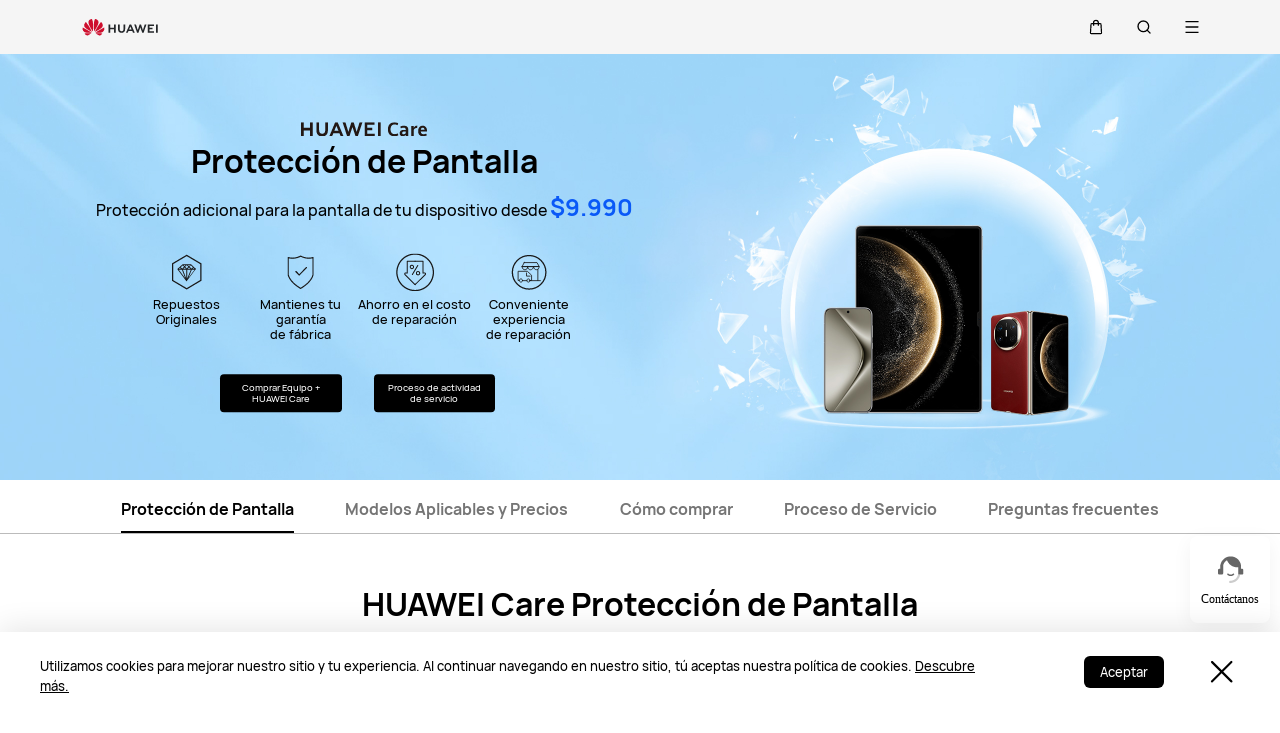

--- FILE ---
content_type: text/html;charset=UTF-8
request_url: https://consumer.huawei.com/cl/support/huawei-care-screen-protection/
body_size: 49669
content:
<!DOCTYPE html>
<html xml:lang="es-CL" lang="es-CL" dir="" prefix="og:http://ogp.me/ns#">
<head>

<meta charset="utf-8" />
<meta http-equiv="X-UA-Compatible" content="IE=edge" />
<meta http-equiv="Content-Type" content="text/html; charset=utf-8"/>
<meta http-equiv="Access-Control-Allow-Origin" content="https://consumer-res.huaweistatic.com"/>
    <meta name="viewport" content="width=device-width, initial-scale=1.0"/>

    <meta name="description" content="Durante el período de validez de la Protección de Pantalla, en caso de daño de pantalla causado por caida accidental, presión o quiebre,la pantalla será reemplazada por un repuesto original gratuito.&lt;br/&gt;"/>
<meta name="keywords" content="HUAWEI Care Protección de Pantalla"/>
<meta name="GENERATOR" content=" 8.00.7601.19003"/>
<meta name="robots" content="index,follow" />


    <title>HUAWEI Care Protección de Pantalla | HUAWEI Soporte Chile</title>




    <link rel="canonical" href="https://consumer.huawei.com/cl/support/huawei-care-screen-protection/"/>



<script type="text/javascript">window.pageLoadStart = new Date().getTime();</script>
<link rel="shortcut icon" href="/dam/content/dam/huawei-cbg-site/common/huawei-logo.png" type="image/png" />
<link rel="icon" href="/dam/content/dam/huawei-cbg-site/common/huawei-logo.png" type="image/png" />
<link rel="bookmark" href="/dam/content/dam/huawei-cbg-site/common/huawei-logo.png" type="image/png" />

<link rel="stylesheet" type="text/css" href="/content/.resources/.rc/huawei-cbg-site-lm-basic/webresources/mkt/etc/designs/huawei-cbg-site/clientlib-campaign-v4/public-v4/css/public-v4-888dfcb3cc96ffc143693bc94b2793e14516b44db942aec49d3b34bd418694fa.min.css"/>

<link rel="stylesheet" type="text/css" href="/content/.resources/.rc/huawei-cbg-site-lm-basic/webresources/mkt/etc/designs/huawei-cbg-site/clientlib-public-userLogin/css/token-expire-dialog-66ee226589a42051b689eb2f59a2cbf31c16ec158ad6c8da5111e3e7758d5a03.min.css"/><link rel="stylesheet" type="text/css" href="/content/.resources/huawei-cbg-site-lm-basic/webresources/opensource/swiper/swiper.min.css">
<link rel="stylesheet" type="text/css" href="/content/.resources/.rc/huawei-cbg-site-lm-basic/webresources/mkt/etc/designs/huawei-cbg-site/clientlib-campaign-v4/common-v4-nav-v2/css/common-v4-nav-v2-789586904bb13d11da1c0c8f50dd68387f8ee0ac7e12ca1dcc7128e5bf904353.min.css"/>
<link rel="stylesheet" type="text/css" href="/content/.resources/.rc/huawei-cbg-site-lm-basic/webresources/mkt/etc/designs/huawei-cbg-site/clientlib-mkt/v5/common/common-header-v5/css/common-header-v5-94f2f670f444783a0b114b0de0cd4f40d8d940406104cbe6e0be1d3d47611c66.min.css"/>
<link rel="stylesheet" type="text/css" href="/content/.resources/.rc/huawei-cbg-site-lm-basic/webresources/mkt/etc/designs/huawei-cbg-site/clientlib-offer/clientlib-layout/css/clientlib-layout-bfac3e6fd5428a761608a81525237acbcd69998e6381b36a7108e31dd23790e7.min.css"/>



<script type="text/javascript">

    function getEncCookie(name){
        var arr,reg=new RegExp("(^| )"+name+"=([^;]*)(;|$)");
        if(arr=document.cookie.match(reg))
            return unescape(arr[2]);
        else
            return null;
    }
    // data layer javascript
    window.digitalData={"page":{"pageInfo":{"pageName":"cbg:cl:support:huawei-care-screen-protection","countryCode":"CL","siteCode":"cl","siteCode2":"cl","siteName":"Chile (CL)","appNum":"A53348517","language":"es_cl","site":"cbg","uri":"/cl/support/huawei-care-screen-protection/","siteCodeForAPI":"cl","isProductDetailPage":false,"isProductMiniSitePage":false,"knowledgeHost":"//consumer-tkb.huawei.com","gaiaPath":"","checkDomain":false,"excludeDomainList":"","publishedHost":"https://consumer.huawei.com","siteCurrency":"$","baiduMapKeyV3":null,"ccpcApiKey":"MY","serviceGatewayPath":"https://sgw-sg.c.huawei.com/forward","staticResHost":"https://"},"category":{"pageType":"support","primaryCategory":"support","subCategory1":"huawei-care-screen-protection","subCategory2":null,"subCategory3":null},"pageType":{"type":""}},"event":[]}

    window.encUser = getEncCookie("data_layer_enc");

    // is the site Arabic site
    window.isArabicSite = false;

    // map type
    window.customMapType = "gaia";
</script>
<script type="text/javascript" src="/.resources/huawei-cbg-site-lm-basic/webresources/opensource/jquery/jquery.min.js"></script>


<script type="text/javascript">
    var service_sessionuuid_support = "base/basecommonService/sessionuuid";

    var SITE_CODE = window.digitalData.page.pageInfo.siteCodeForAPI || window.digitalData.page.pageInfo.siteCode;
    var APP_NUM = window.digitalData.page.pageInfo.appNum;
    var site_language = window.digitalData.page.pageInfo.language;
    var countryCode = window.digitalData.page.pageInfo.countryCode;
    var allowHA = false;
    window.isEcommercePage = false;
</script>

    <input id="ha-report-url" type="hidden" value="https://metrics-dra.dt.dbankcloud.com:443/webv2">

<script type="text/javascript">
(function () {
	window.isHealthWebView = function() {
		return window.JsInteraction && typeof window.JsInteraction.isFromHuaweiHealth === 'function' && window.JsInteraction.isFromHuaweiHealth();
	}

    window.isMyHuaweiAppView = function () {
        return window.integrationJsInterface || window.integrationJsInterfaceWebview;
    }

	// 页面头尾隐藏样式
	const appWebViewStyle = `
		.huawei-v4 #header-v4,
		.huawei-v4 #second-navigation-v4,
		.huawei-v4 #robotIcon,
		.huawei-v4 #cookie-information-template-wrapper,
		.huawei-v4 .huawei-convergent-cookie,
		.huawei-v4 .optanon-alert-box-wrapper,
		.huawei-v4 .nps-survey,
		.huawei-v4 .hwv3-animate-box,
		.huawei-v4 .huawei-bootom-cookie,
		.huawei-v4 #header-placeholder,
		.huawei-v4.nav-hidden .huawei-ie-tips {
			display: none !important;
		}`;

	function addCssByStyle(cssString) {
		const style = document.createElement("style");
		style.setAttribute("type", "text/css");

		const cssText = document.createTextNode(cssString);
		style.appendChild(cssText);

		const heads = document.getElementsByTagName("head");
		if (heads.length) {
			heads[0].appendChild(style);
		} else {
			document.documentElement.appendChild(style);
		}
	}


    /**
     * 判断当前页面是否为服务页面及智慧生活(window.hilink) 或者 MHW-APP(integrationJsInterface)嵌入
     *
     * @returns {*|boolean}
     */
    function isSupportPageInAppView() {
        return window.digitalData && window.digitalData.page.category.pageType == 'support'
            && (window.hilink || window.hicareJsInterface || window.integrationJsInterface || window.integrationJsInterfaceWebview);
    }

	function isEcommerceSite() {
		const siteCode = window.digitalData ? window.digitalData.page.pageInfo.siteCode2 : '';
		const ecommerceSiteCodeList = ['uk', 'fr', 'de', 'es', 'it', 'nl','ro', 'pt', 'pl', 'cz', 'tr', 'my', 'sa', 'ae', 'th', 'jp', 'pe', 'mx', 'cl', 'co', 'za', 'ru', 'ph'];
		return ecommerceSiteCodeList.indexOf(siteCode) > -1;
	}

    // 在运动健康中，隐藏页面头部露出尾部（尾部隐藏contact us）
    if ((isHealthWebView() && isEcommerceSite())) {
        let webViewStyle = `.huawei-v4 .v4.n09-footer .contact__block.footerv4-payment-types .footerv4-payment-cnt {
        						border-bottom: 0px!important;
							}
							.huawei-v4 .v4.n09-footer .contact__block:not(.footerv4-payment-types),
							.huawei-v4 .v4.n09-footer .language-switcher{
								display:none!important;
							}`
        addCssByStyle(appWebViewStyle + webViewStyle);
    }
    // 智慧生活服务页面webView中，隐藏页面头尾
    if (isSupportPageInAppView()) {
        let webViewStyle = `.huawei-v4 .v4.n09-footer .container div:not(.policy-text) {
								display: none !important;
							}`
        addCssByStyle(appWebViewStyle + webViewStyle);
    }

    // myHuaweiApp隐藏头尾
    if (isMyHuaweiAppView()) {
        let appWebviewCookieHidden = `.huawei-v4 #coiConsentBanner {
            display: none!important;
        }`
        addCssByStyle(appWebviewCookieHidden + appWebViewStyle);
    }

    function getUrlParam(name) {
        var reg = new RegExp("(^|&)" + name + "=([^&]*)(&|$)");
        var r = window.location.search.substr(1).match(reg);
        if (r != null) {
            return decodeURIComponent(r[2]);
        }
        return null; //返回参数值
    }

    function isMiniApp(){
        return getUrlParam("source") === "miniApp"
    }

    if(isMiniApp()){
        let webViewStyle = `
        		.huawei-v4 .v4.n09-footer,
        		.huawei-v4 .huawei-ie-tips {
			        display: none !important;
		        };
                `
        addCssByStyle(appWebViewStyle+webViewStyle)
    }

})();
</script>

<script type="text/javascript">
    window.dataLayer = window.dataLayer || [];

    function getChapter1() {
        var pageType = window.digitalData.page.category.pageType;
        pageType = pageType.split("_")[0];
        var chapter1 = "";
        switch (pageType) {
            case "homepage":
                chapter1 = "Home";
                break;
            case "support":
                chapter1 = "support";
                break;
            case "product-detail":
                chapter1 = "Mkt products";
                break;
            case "product-listing":
                chapter1 = "Mkt products";
                break;
            default:
                chapter1 = window.digitalData.page.category.primaryCategory;
        }
        return chapter1;
    }

    function getChapter2() {
        var pageType = window.digitalData.page.category.pageType;
        pageType = pageType.split("_")[0];
        var chapter2 = window.digitalData.page.category.subCategory1;
        if (pageType == "product-detail" || pageType == "product-listing") {
            chapter2 = window.digitalData.page.category.primaryCategory;
        }
        return chapter2;
    }

    function getChapter3() {
        var chapter3 = window.digitalData.page.category.subCategory2;
        var pageType = window.digitalData.page.category.pageType;
        pageType = pageType.split("_")[0];
        if (pageType == "product-detail") {
            chapter3 = window.digitalData.page.category.subCategory1;
        }
        return chapter3;
    }

    function getPageName() {
        var pageName = "";
        var pathArr = location.pathname.split("/");
        for (var index = pathArr.length - 1; index > 0; index--) {
            if (pathArr[index] != "") {
                pageName = pathArr[index];
                if (pageName.indexOf(".html") != -1) {
                    pageName = pageName.split(".")[0];
                }
                break;
            }
        }
        return pageName;
    }

    /* *
     *  判断是否APP内嵌，设置siteId
     * */
    function getMktDmpaSiteId() {
        var dmpa_siteId = "";
        if (window.integrationJsInterface || window.integrationJsInterfaceWebview) {
            dmpa_siteId = "HuaweiStore-app";
        } else {
            dmpa_siteId = $(window).width() < 1199.98 ? "HuaweiStore-wap" : "HuaweiStore-web";
        }
        return dmpa_siteId;
    }

    var DMPA_SCRIPT_BASEURL =  "";
    var dmpa_init_mkt_dmpa_params = {
        "siteId": getMktDmpaSiteId(),
        "IP": null,
        "userId": null,
        "sessionId": null,
        "country": digitalData.page.pageInfo ? digitalData.page.pageInfo.siteCode2 : "",
        "siteLanguage": digitalData.page.pageInfo.language ? digitalData.page.pageInfo.language.replace("_", "-") : "",
        "siteName": digitalData.page.pageInfo ? digitalData.page.pageInfo.siteCode2 : ""
    }

    /* *
     *
     *  设置dmpa5公共参数
     *
     * */
    function initMktDmpa5() {
        if (typeof dmpa5 === 'undefined' || document.readyState !== 'complete') {
            return;
        }
        //查询用户ID
        try {
            //获取uum的API
            var uumApi = mktConfig.uumApi;
            if (uumApi != null && uumApi != "") {
                var uumHost = uumApi.substring(0, uumApi.search("/users"));
                //tokenApi
                var tokenApiUrl = uumHost + "/gateway/csrfToken?_=" + Date.now();


                //若用户已经登录，则调用UUM接口查询用户信息
                $.ajax({
                    type: "GET",
                    url: uumApi + "/v1/login/info",
                    dataType: "json",
                    xhrFields: {withCredentials: true}
                }).always(function (result) {
                    if (result && result.resultCode == 0) {
                        dmpa_init_mkt_dmpa_params.userId = result.data.userId;
                    }

                    //设置sessionId
                    $.ajax({
                        type: "get",
                        url: tokenApiUrl,
                        xhrFields: {
                            withCredentials: true
                        },
                        crossDomain: true
                    }).always(function (result) {
                        if (result && result.resultCode == 0) {
                            dmpa_init_mkt_dmpa_params.sessionId = result.data;
                        }
                        setMktDmpaParams(dmpa_init_mkt_dmpa_params);
                    });

                })

            } else {
                dmpa_init_mkt_dmpa_params.userId = '';
                //会话中心未配置
                setMktDmpaParams(dmpa_init_mkt_dmpa_params);
            }
        } catch (e) {

        }

    }

    function setMktDmpaParams(dmpaParams) {
        if (typeof dmpa5 === 'undefined') {
            return;
        }
        dmpa5('set', dmpaParams); //公共参数初始化
        dmpa5('setTrackerUrl', DMPA_SCRIPT_BASEURL + "/");
        dmpa5('setAutoSendPV', false);//禁止自动发送 pv
        dmpa5('setDMPAVersion', 5); // 设置DMPA版本
        dmpa5('setAutoSendPP', false);//禁止自动发送 pp
        dmpa5('setAutoLinkTracking', false);//禁止自动发送 link
        //设置dmpa参数后发送一次pv
        trackMktDmpaPV();
    }

    /**
     * 设置dmpa的访客userId
     */
    function buildMktDmpaUserId() {
        var userId = 'xxxxxxxx-xxxx-4xxx-yxxx-xxxxxxxx'.replace(/[xy]/g, function (c) {
            var r = Math.random() * 16 | 0, v = c == 'x' ? r : (r & 0x3 | 0x8);
            return v.toString(16);
        });
        if (typeof $.cookie === 'function') {
            var site_name = window.site || window.siteCode || '';
        }
        return userId;
    }

    /**
     * 发送dmpa的pv，适用于mkt/服务/活动
     *
     */
    function trackMktDmpaPV() {

        // 判断是否为 App Webview
        var isAppWebview = window.integrationJsInterface || window.integrationJsInterfaceWebview;

        var referrerUrl = '';
        if (document.referrer.length > 0) {
            referrerUrl = document.referrer;
        }
        try {
            if (referrerUrl.length == 0 && opener.location.href.length > 0) {
                referrerUrl = opener.location.href;
            }
        } catch (e) {}

        var pvData = {
            "title": $("title").text() || null,
            "location": location.origin + location.pathname || null,
            "uri": digitalData.page.pageInfo.uri || null,
            "referrerUrl": referrerUrl || null,
            "trackSource": null,
            "trackMedium": null,
            "trackCampaign": null,
            "trackContent": null,
            "trackTerm": null,
            "pageLoadDelay": null,
            "pageHierarchy": null,
            "subModuleName": getMktDmpaSubModuleName()
        }

        // PDP页增加跟踪需要的额外参数
        if (digitalData.page.pageInfo.isProductDetailPage &&
            digitalData.product && digitalData.product.productInfo) {

            pvData["additionalProperty"] = JSON.stringify({
                "product_name": digitalData.product.productInfo.marketingName,
                "page_view": "PDP"
            });
        }

        if (!isAppWebview) {
            dmpa5("trackPageView", pvData);
        }
    }

    /**
     * 获取子模块名称
     */
    function getMktDmpaSubModuleName() {
        var url = location.href;
        var moduleName = "";
        if (url.indexOf("/support/") != -1) {
            moduleName = "Support";
        } else if (url.indexOf("/community/") != -1) {
            moduleName = "Community";
        } else if (url.indexOf("/promo/") != -1 || url.indexOf("/offer/") != -1) {
            //活动以及促销组件
            moduleName = "Activity";
        } else if (url.indexOf("/shop/") != -1 || url.indexOf("/buy/") != -1) {
            moduleName = "eCommerce";
        } else {
            moduleName = "Marketing";
        }
        return moduleName;
    }
</script>

    <script>
        var siteCode = window.digitalData ? window.digitalData.page.pageInfo.siteCode2 : '';
        var pageCategory = window.digitalData ? window.digitalData.page.category.pageType : '';
        var countryCode = window.digitalData ? window.digitalData.page.pageInfo.countryCode : '';
        var language = window.digitalData ? window.digitalData.page.pageInfo.language : '';
        var siteName = window.digitalData ? window.digitalData.page.pageInfo.siteName : '';
        var pageProductInfo = window.digitalData.product ? window.digitalData.product.productInfo : '';

        function dateFormat(fmt) {
            var d = new Date();
            var local = d.getTime();
            var offset = d.getTimezoneOffset() * 60000;
            var localUtc = new Date().getTimezoneOffset() / 60;
            var utcTime;
            if (localUtc > 0) {
                utcTime = local - offset;
            } else {
                utcTime = local + offset;
            }
            var CNTime = utcTime + 3600000 * 8;
            var nd = new Date(CNTime);
            var o = {
                "M+": nd.getMonth() + 1,
                "d+": nd.getDate(),
                "H+": nd.getHours(),
                "m+": nd.getMinutes(),
                "s+": nd.getSeconds(),
                "q+": Math.floor((nd.getMonth() + 3) / 3),
                "S": nd.getMilliseconds()
            };
            if (/(y+)/.test(fmt)) fmt = fmt.replace(RegExp.$1, (nd.getFullYear() + "").substr(4 - RegExp.$1.length));
            for (var k in o)
                if (new RegExp("(" + k + ")").test(fmt)) fmt = fmt.replace(RegExp.$1, (RegExp.$1.length == 1) ? (o[k]) : (("00" + o[k]).substr(("" + o[k]).length)));
            return fmt;
        }

        // hitTimeStamp : YYYYMMDD_hh:mm:ss 时区是(GMT+08:00) China Time，就是GA全球视图的时区
        window.dataLayer.push({
            userId: "",
            sessionId: "",
            firstSourceMedium: "",
            lastSourceMedium: "",
            accountStatus: "",
            loginStatus: "",
            hitTimeStamp: dateFormat("yyyy-MM-dd_HH:mm:ss"),
            pageCategory: pageCategory,
            siteCountryCode: countryCode,
            siteLanguage: language,
            siteCountryName: siteName,
            "productMktName": pageProductInfo && pageProductInfo.marketingName || '',
            "productCategory": pageProductInfo && pageProductInfo.category || '',
            "userCategory": ""
        });

        if (pageCategory == 'search') {
            var reg = new RegExp("(^|&)keyword=([^&]*)(&|$)");
            var val = window.location.search.substr(1).match(reg);
            if (val != null && val[2]) {
                var searchKeyword = decodeURIComponent(val[2])
                window.dataLayer.push({
                    cat55: "product",
                    kw55: searchKeyword,
                    siteSearchResults: ""
                });
            };

        }
    </script>

<script type="text/javascript">
    /**
     * 获取url中的参数
     */
    function getUrlParam(name) {
        var reg = new RegExp("(^|&)" + name + "=([^&]*)(&|$)"); //构造一个含有目标参数的正则表达式对象
        var r = window.location.search.substr(1).match(reg); //匹配目标参数
        if (r != null) {
            return decodeURIComponent(r[2]);
        }
        return null; //返回参数值
    }
</script>




            <script type="text/plain" class="cookie-package-controller analysis-cookie default-load-cookie">
			(function (w, d, s, l, i) {
				w[l] = w[l] || [];
				w[l].push({
					'gtm.start': new Date().getTime(),
					event: 'gtm.js'
				});
				var f = d.getElementsByTagName(s)[0],
					j = d.createElement(s),
					dl = l != 'dataLayer' ? '&l=' + l : '';
				j.async = true;
				j.src = 'https://www.googletagmanager.com/gtm.js?id=' + i + dl;
				f.parentNode.insertBefore(j, f);
			})(window, document, 'script', 'dataLayer', 'GTM-MBP7H56');

            </script>



    <script type="text/javascript">
        var enableExternalLinkPopup = true;
        var externalLinkWhitelist = JSON.parse("[\"huawei.com\",\"huawei.cn\",\"h5hosting-drcn.dbankcdn.cn\",\"vmall.com\",\"dpd.pt\",\"cn.biosenseclinic.com\",\"contentcenter-drcn.dbankcdn.com\",\"css-complain-drcn.platform.dbankcloud.cn\",\"fancourier.ro\"]");
    </script>

<script type="text/javascript">
    let mktWebResourceBaseDir = {};
    let adminWebResourceBaseDir = {};
    let appsWebResourceBaseDir = {};
    let opensourceResourceBaseDir = {};
    let forumWebResourceBaseDir = {};
    mktWebResourceBaseDir["designPath"] = "/.resources/huawei-cbg-site-lm-basic/webresources/mkt";
    adminWebResourceBaseDir["designsPath"] = "/.resources/huawei-cbg-site-lm-basic/webresources/admin";
    appsWebResourceBaseDir["designsPath"] = "/.resources/huawei-cbg-site-lm-basic/webresources";
    opensourceResourceBaseDir["designsPath"] = "/.resources/huawei-cbg-site-lm-basic/webresources/opensource";
    forumWebResourceBaseDir["designPath"] = "/.resources/huawei-cbg-site-lm-community/webresources/community";
</script>
<script>
    let Granite = {
        public:false
    };
        Granite.public = true;
</script>

<script type="text/javascript">
    var enableNewCookieCfg = Boolean(false);
    var cookieModeSetting = "noPromptMode";
    var ctlAnalysisCookie = Boolean(false);
    var ctlAdvertiseCookie = Boolean(false);
    var enableDefaultCookieAccept = Boolean(false);
    var pushForConsentTime = "";
    var pushForConsentTimeNewMode = "";

	isECommerceSite = window.isECommerceSite || 'None';
	var isEcommerceSiteFlag = Boolean(true);
    // 分享于My Huawei App中打开 开关
    var enableShareFeature = Boolean(true);
    // My Huawei App 下载页面地址配置项
    var appDownloadLink = "";
    // 是否启用 App 侧 FA 数据推送
    var enableAppFa = Boolean(false);
</script>

<script type="text/javascript">
    var supportv2 = {};
    supportv2["apiBaseUrl"] = "https:\/\/ccpce\-sg.consumer.huawei.com\/ccpcmd\/services\/dispatch\/secured\/CCPC\/EN";
    supportv2["captchaUrl"] = "contentcenter\-dra.dbankcdn.com\/pub_1\/cscaptcha_captcha_900_9\/b\/v3\/netease";
    supportv2["captchaServiceDomain"] = "csc\-adapter\-dra.security.dbankcloud.com";
    supportv2["toCApiUrl"] = "https:\/\/itrinity\-sg.c.huawei.com";
    supportv2["supportApiUrl"] =  "https:\/\/consumer.huawei.com\/support";
    supportv2["cmktApiUrl"] =  "https:\/\/api\-sg.c.huawei.com\/cuepf";
    supportv2["casUrl"] = "https:\/\/id5.cloud.huawei.com\/CAS";
    supportv2["logisticcode"] = "";
    supportv2["designsPath"] = "/.resources/huawei-cbg-site-lm-basic/webresources/support";
    supportv2["myDeviceI18nValue"] = "Mi dispositivo";
    supportv2["productCategoryMapping"] = "[]";
    supportv2["gaEntrance"] = ""
    supportv2["gaModule"] = ""
    supportv2["entranceLv2ForGa"] = ""
    supportv2["productCategory1"] = ""
    supportv2["productCategory2"] = ""
    supportv2["productCategory3"] = ""
    supportv2["productCategory4"] = ""
    supportv2["ccpcSgwAppId"] = "96E6614BD648F3582A2D6D657C5CC768"
    supportv2["ccpcMyHuaweiApiId"] = "EDCF82D77A5AB59706CD5F2163F67427"
    supportv2["uumSgwAppId"] = "EDCF82D77A5AB59706CD5F2163F67427"
    supportv2["enableCsrfVerify"] = "true" == 'true';
    supportv2["weComSdk"] = "https://wwcdn.weixin.qq.com/node/open/js/wecom-jssdk-2.0.2.js";
    supportv2["weComCorpId"] = "ww1c80e3515f0cf2c3";
    supportv2["weComAgentId"] = "1000397";
    supportv2["weComOauth2BaseUrl"] = "https://open.weixin.qq.com";
    supportv2["uniportalBaseUrl"] = "https://uniportal.huawei.com";
    supportv2["clientId"] = "cbgwebsite";
    supportv2["salesAdvisorBaseUrl"] = "https://iretail.huawei.com/sales-advisor/console/services";
    supportv2["agreementHost"] = "https://iretail.huawei.com/retail/rp/web/index.html#";
</script>

<script type="text/javascript">
    var loginApiUrl={};
    loginApiUrl["cmscApiUrl"] = "";
    loginApiUrl["huaweitimeApiUrl"] = "";

    var mktConfig={};
    mktConfig["websiteFunctionApi"] = "https:\/\/consumer\-api\-sg.huawei.com\/cuepf";
    mktConfig["uumApi"] = "https:\/\/itrinity\-sg.c.huawei.com\/users";
    mktConfig["sgwApi"] = (window.digitalData && window.digitalData.page.pageInfo.serviceGatewayPath) ? window.digitalData.page.pageInfo.serviceGatewayPath : "";
</script>


<input type="hidden" id="month_txt" value="month txt" />


<input type="hidden" id="underageTips" value="" btnText="" />
<input type="hidden" id="userAccountLock" data-title=""
       data-desc="" data-btn=""/>

<script src="/content/.resources/.rc/huawei-cbg-site-lm-basic/webresources/mkt/etc/designs/huawei-cbg-site/clientlib-campaign-v4/public-v4/js/public-v4-e264ffb9d882b2cf27416f655dea76bdd7256a47461f7c3df152ae9bd19adc78.min.js"></script>

<script src="/content/.resources/.rc/huawei-cbg-site-lm-basic/webresources/opensource/opensource-02ab06a1a1106bceb9da72e4be9862a29873de7558594de30e97ba7964c06a3c.min.js"></script>

<script src="/content/.resources/.rc/huawei-cbg-site-lm-basic/webresources/opensource/jquery-cookie/jquery-cookie-27b4a95300595d2cc3cbeb8747a4956930ce41c2f24ecc8a02f2a6b0585a8253.min.js"></script>

<script src="/content/.resources/.rc/huawei-cbg-site-lm-basic/webresources/mkt/etc/designs/huawei-cbg-site/clientlib-public-userLogin/js/clientlib-public-userLogin-7f0d2e47b6dfac6d97979d77b658ca4ea0489455261e0ce2b99ccee729740b61.min.js"></script><script src="/content/.resources/.rc/huawei-cbg-site-lm-basic/webresources/mkt/etc/designs/huawei-cbg-site/clientlib-public-HiAnalyticsJSSDK/js/HiAnalyticsJSSDK-2ca275a9ec7c00fd8e8ccef2a651de57d6f2f9ebe142428ebd914aef1473c9d5.min.js"></script>
<script src="/content/.resources/.rc/huawei-cbg-site-lm-basic/webresources/mkt/etc/designs/huawei-cbg-site/clientlib-public-dmpa/js/clientlib-public-dmpa-5282ac86c8453b6b3549b50e760d803fcd67b50c8f6d5fd2ef1e2451e34f15ef.min.js"></script>

<script src="/content/.resources/.rc/huawei-cbg-site-lm-basic/webresources/opensource/xss/xss-20177940f117ba913f994e180bc38ec5a85acb37bf79e181079d9a68d44a4da9.min.js"></script>
<link rel="stylesheet" type="text/css" href="/content/.resources/.rc/huawei-cbg-site-lm-basic/webresources/mkt/etc/designs/huawei-cbg-site/clientlib-offer/component-bar/css/phoenixHotAreaIcon-587e318d236879703a8c194d350c1fbee5cf8806de90aa5d5ef24fb77a072930.min.css"/><script src="/content/.resources/.rc/huawei-cbg-site-lm-basic/webresources/opensource/swiper/swiper-fcf4928e512b4752ba7de91e194b2bceaff99f1e5488dd1d564436ad8c316a73.min.js"></script><style>
    a[href="javascript:return false;"] {
        cursor: initial !important;
    }
</style><script>
    // 属性使用待确认
    var pbi3name = "";
    var pbi3 = "";
    var gascroll = 1;
</script>
<link rel="stylesheet" type="text/css" href="/content/.resources/.rc/huawei-cbg-site-lm-basic/webresources/support/etc/designs/huawei-cbg-site/support-v4/css/support-v4-e87f053c8bb8842c5de70e49b7974763448cc630b1f65c289a950b168d9e3fa1.min.css"/>
<script src="/content/.resources/.rc/huawei-cbg-site-lm-basic/webresources/mkt/etc/designs/huawei-cbg-site/clientlib-campaign-v4/common-v4/js/base.built-0aaeceaf8e889684ff83525fbc7a30e98a0493ff33f8cf1e2793dc747ebcb288.min.js"></script>

<link rel="stylesheet" type="text/css" href="/content/.resources/.rc/huawei-cbg-site-lm-basic/webresources/support/etc/designs/huawei-cbg-site/clientlib-support-v2/support-public/css/support-public-3db3300a07309cd1fb2913c93244123b52bffaa19fdc76a17d76dfc72f14b49a.min.css"/>
<link rel="stylesheet" type="text/css" href="/content/.resources/.rc/huawei-cbg-site-lm-basic/webresources/support/etc/designs/huawei-cbg-site/clientlib-support-v2/support-public/css/support-public-1f39845f3157bdf32f56a3df0686b24b805d11ab114b201e0324b1e706abc636.min.css"/>
<link rel="stylesheet" type="text/css" href='/content/.resources/huawei-cbg-site-lm-basic/webresources/opensource/swiper/swiper.min.css'/><script src="/content/.resources/.rc/huawei-cbg-site-lm-basic/webresources/opensource/jquery-lazyload/jquery-lazyload-ce33fc257b9e142bba4bc7c09abfd7bce1df0c956a3dab2d152c1d1cc5560824.min.js"></script>

<script src="/content/.resources/.rc/huawei-cbg-site-lm-basic/webresources/webresources-2e7a726f698cb14f92656fdb7af331ad2ae1e462f0fd7489f84105d6e28d4718.min.js"></script><link rel="stylesheet" type="text/css" href="/content/.resources/.rc/huawei-cbg-site-lm-basic/webresources/support/etc/designs/huawei-cbg-site/clientlib-support-v2/support-content/css/support-content-61e72f711402fc5bf36b23c97017f6567e4b3fb774423fff7e1c7d83c0a671be.min.css"/>

<link rel="stylesheet" type="text/css" href="/content/.resources/.rc/huawei-cbg-site-lm-basic/webresources/support/etc/designs/huawei-cbg-site/clientlib-support-v3/cloud-service/css/cloud-service-cba84af0970d76676b8b5721389b17bcc2da2d836982b6b3c08d1e3021ae3bf6.min.css"/><script src="/content/.resources/.rc/huawei-cbg-site-lm-basic/webresources/mkt/etc/designs/huawei-cbg-site/statics/dcalendar.picker-6707daa3000be5e3cf7acd5fad51d6d6c6a01dd7cdc86838e7684b1d34db86e4.min.js"></script>

<script src="/content/.resources/.rc/huawei-cbg-site-lm-basic/webresources/webresources-004f364d5499fecc697148e7ad8cb5af7b35ed95aed99c42ebb05baf164f548a.min.js"></script>

<script src="/content/.resources/.rc/huawei-cbg-site-lm-basic/webresources/webresources-54880d4dbf318f9dcf7270772ed1898965faeb956037574c82b94c42343ed9fd.min.js"></script>

<script src="/content/.resources/.rc/huawei-cbg-site-lm-basic/webresources/support/etc/designs/huawei-cbg-site/clientlib-support-v2/product-info-list-component/js/product-info-list-component-0ccacf83dd1fd3e5b2af8d1bd6a89da2b4c2932eaf001c6cdb28abfc8d59bb17.min.js"></script><link rel="stylesheet" type="text/css" href="/content/.resources/.rc/huawei-cbg-site-lm-basic/webresources/support/etc/designs/huawei-cbg-site/clientlib-support-v3/multichannel-product-detail/css/multichannel-product-detail-787602ecbe9f635fcdaeaed52dc5b916142f2452acfb199d5c0e073b6f5ca541.min.css"/>
<script src="/content/.resources/.rc/huawei-cbg-site-lm-basic/webresources/support/etc/designs/huawei-cbg-site/clientlib-support-v3/multichannel-product-detail/js/multichannel-product-detail-43bc2d2d408828a7fbca30d175895b41563c3056a28fe0210899812cb9550b76.min.js"></script>

<!--/* 解决ios safari浏览器将纯数字税号转化为telephone链接 */-->
<meta name="format-detection" content="telephone=no"/>

<input id="is-edit-mode" type="hidden" value="false">
<!-- To distinguish with AEM instance -->
<input id="is-magnolia-instance" type="hidden" value="true">


    <!--/* 电商全局配置 */-->
    <script type="text/javascript">
      // 站点
      var siteCode = window.digitalData ? window.digitalData.page.pageInfo.siteCode2 : '';
      var ec_siteCode = window.digitalData ? window.digitalData.page.pageInfo.siteCode2 : '';
      var ecommerceSiteType = "Self\-eCommerce";
      var isECommerceSite = ecommerceSiteType ? ecommerceSiteType : "None";
      var apiHost = "https:\/\/itrinity\-sg.c.huawei.com\/eCommerce\/";
      var loginApiHost = "https:\/\/itrinity\-sg.c.huawei.com\/users\/";
      var upPersonalCenterLink = "https:\/\/id5.cloud.huawei.com\/CAS\/portal\/userRegister\/regbyphone.html?loginChannel=27000000\x26reqClientType=27\x26lang=es\-cl\x26service=https:\/\/itrinity\-de.c.huawei.com\/users\/v1\/login\/casLogin?callback=https:\/\/consumer.huawei.com\/\x26loginUrl=\/CAS\/mobile\/standard\/register\/wapRegister.html";
      var loginLink = "\/content\/huawei\-cbg\-site\/cl\/shop\/sign\-in";
      var servingGatewayHost = "https:\/\/sgw\-sg.c.huawei.com";

      // 价格货币展示：货币代码
      var ecCurrencyCode = "CLP";

      // 价格货币展示：货币符号位置处理
      var putCurrencyFront = "true" !== ''
        ? JSON.parse("true")
        : true;

      // 价格货币展示：from显示与否
      var showFrom = true;
      // 价格货币展示：from文本位置
      var putFromFront = true;
      // 价格货币展示：千位分隔符
      var thousandSeparator = ".";
      // 价格货币展示：小数点
      var decimalPoint = ".";
      // 价格货币展示：是否显示小数
      var showDecimal = false;
      var showIntegerDecimal = true;
      // 价格货币展示：是否空格隔开
      var showCurrencySpace = true;
      // 时区
      var ecTimezone = "\-03";
      // vmall登出接口
      var vmallLogoutAPI = "";
      // vmall需登录图片，用来拉起登录
      var vmallLoginImgUrl = "";
      // RRP
      var enableRRP = false;
      var RRPText = "";
      if (enableRRP) {
        RRPText = "";
      }

      // 是否展示划线
      var enableScribes = true;

      // rrp提示文案
      var rrpTips = "";

      // 是否展示save符号和save金额
      var enableShowSave = true;

      // save符号
      var saveText = "Ahorra";

      // trade in开关（目前只针对PLP页，其他由中台控制）
      var enableTradeIn = false;
      // 开启分期显示配置
      var enableInstallmentCfg = false;
      // 显示免息文本
      var enableInterestFree = false;
      // 免息文本
      var interestFreeText = "";
      // 分期左文本
      var insatallmentLeftText = "";
      // 分期右文本
      var insatallmentRightText = "";
      // 分期显示格式
      var installmentDispType = "numberAndAmount";
      // APP DMPA开关
      var enableAppDmpa = false;

      // 运动健康内强制登录开关
      var enableUnitedLoginForHealth = false;
    </script>

    <!--/* value from -> home page properties > ECOMMERCE CONFIG */-->
        <div hidden id="ecommerce-config-value">
            <!--/* 货币价格配置 */-->
            <input id="isRoundingNumbers" type="hidden" value="false">
            <!--/* 电商 - 所有页面链接 2019.07.31 */-->
            <div hidden id="ec-all-urls">
                <input id="ec-url-cartLink" type="hidden" value="/content/huawei-cbg-site/cl/shop/cart">
                <input id="ec-url-orderListLink" type="hidden" value="/content/huawei-cbg-site/cl/account?type=order">
                <input id="ec-url-accountLink" type="hidden" value="/content/huawei-cbg-site/cl/account">
                <input id="ec-url-goShopping" type="hidden" value="/content/huawei-cbg-site/cl/phones">
                <input id="ec-url-checkoutLink" type="hidden" value="/content/huawei-cbg-site/cl/shop/checkout">
                <input id="ec-url-addedLink" type="hidden" value="/content/huawei-cbg-site/cl/shop/cart/addcart">
                <input id="ec-url-productOptionPageLink" type="hidden" value="/content/huawei-cbg-site/cl/product/buy">
                <input id="ec-url-paymentLink" type="hidden" value="/content/huawei-cbg-site/cl/shop/checkout/payment">
                <input id="ec-url-addressListPageLink" type="hidden" value="/content/huawei-cbg-site/cl/account?type=address">
                <input id="ec-url-returnLink" type="hidden" value="/content/huawei-cbg-site/cl/shop/return">
                <input id="ec-url-orderDetailLink" type="hidden" value="/content/huawei-cbg-site/cl/shop/order/detail">
                <input id="ec-url-paymentResultLink" type="hidden" value="/content/huawei-cbg-site/cl/shop/checkout/payment/status">
                <input id="ec-url-returnFeedbackLink" type="hidden" value="/content/huawei-cbg-site/cl/shop/return/status">
                <input id="ec-url-viewOrderPageLink" type="hidden" value="/content/huawei-cbg-site/cl/shop/find-your-order">
                <input id="ec-url-loginLink" type="hidden" value="/content/huawei-cbg-site/cl/shop/sign-in">
                <input id="ec-url-returnDetail" type="hidden" value="/content/huawei-cbg-site/cl/shop/return/returndetail">
                <input id="ec-url-offerPageLink" type="hidden" value="/content/huawei-cbg-site/cl/offer">
                <input id="ec-url-reviewPageLink" type="hidden" value="/content/huawei-cbg-site/cl/shop/review">
                <input id="ec-url-cashierPageLink" type="hidden" value="">
                <input id="ec-url-couponProductPageLink" type="hidden" value="">
                <input id="ec-url-returnPolicyPageLink" type="hidden" value="">
                <!-- 优惠券数据源开关配置  -->
                <input id="couponFromVmallConfig" type="hidden" value="false"/>
            </div>
        </div>
        <input class="osgi-apiConfig" type="hidden" value="{&quot;appInfo&quot;:[{&quot;name&quot;:&quot;hwistore&quot;,&quot;id&quot;:&quot;9CE75DB648ADD4E0C1556B805C80D2CA&quot;,&quot;gatewayType&quot;:&quot;sgw&quot;},{&quot;name&quot;:&quot;venus-search&quot;,&quot;id&quot;:&quot;EDCF82D77A5AB59706CD5F2163F67427&quot;,&quot;gatewayType&quot;:&quot;sgw&quot;},{&quot;name&quot;:&quot;huaweistore-ecommerce&quot;,&quot;id&quot;:&quot;com.huawei.cbgit.huaweistore.ecommerce&quot;,&quot;gatewayType&quot;:&quot;api-gateway&quot;}],&quot;gatewayHost&quot;:{&quot;sgw&quot;:&quot;https://sgw-sg.c.huawei.com&quot;,&quot;itrinity&quot;:&quot;https://itrinity-sg.c.huawei.com&quot;,&quot;api-gateway&quot;:&quot;https://apigw-sg.huawei.com/api&quot;}}"/>
<link rel="stylesheet" type="text/css" href="/content/.resources/.rc/huawei-cbg-site-lm-ecommerce/webresources/ec-submodule/etc/designs/huawei-cbg-site-ecommerce/frontend-library/css/frontend-library-06228139429dddefd23658e7c0bc1c0cb5183c693dd37bda31e4b70a289309d4.min.css"/><script src="/content/.resources/.rc/huawei-cbg-site-lm-ecommerce/webresources/ec-submodule/etc/designs/huawei-cbg-site-ecommerce/frontend-library/js/frontend-library-d40bc45f609bf8b91d78dff441ed0df1b7978e198ccb233fb9406442a89c1f2d.min.js"></script>
            <link rel="stylesheet" type="text/css" href="/.resources/huawei-cbg-site-lm-ecommerce/webresources/ec-submodule/etc/designs/huawei-cbg-site/clientlib-ecommerce-v4/clientlib-global/css/svg-v4.css"/>
<script src="/content/.resources/.rc/huawei-cbg-site-lm-ecommerce/webresources/ec-submodule/etc/designs/huawei-cbg-site/clientlib-ecommerce-common/js/clientlib-ecommerce-common-a9f6036a78ce64ad991a4499678b92ab948958c68e10854d75956cc987b85292.min.js"></script>




<link rel="stylesheet" type="text/css" href="/content/.resources/.rc/huawei-cbg-site-lm-ecommerce/webresources/ec-submodule/apps/huawei-cbg-site/components/content/ecommerce-v4/mini-cart-component/clientlib/css/mini-cart-component-937d38e8bb0c08f314259d8702d06539cf6eb6bb71f7666b732dcfe676ff9cc4.min.css"/><script src="/content/.resources/.rc/huawei-cbg-site-lm-ecommerce/webresources/ec-submodule/apps/huawei-cbg-site/components/content/ecommerce-v4/mini-cart-component/clientlib/js/mini-cart-component-e4423b1fbeec7140bebdc7c96428d56171cfd793c6f242d87590a25ec1247010.min.js"></script>
<link rel="stylesheet" type="text/css" href="/content/.resources/.rc/huawei-cbg-site-lm-ecommerce/webresources/ec-submodule/etc/designs/huawei-cbg-site/clientlib-ecommerce-v4/clientlib-ecommerce-v4-7ce5100c2c28446a02f0708784a23eba42d202ff26637a6284de00b3927d4328.min.css"/>
<script src="/content/.resources/.rc/huawei-cbg-site-lm-ecommerce/webresources/ec-submodule/etc/designs/huawei-cbg-site/clientlib-ecommerce-v4/clientlib-ecommerce-v4-0161e9e8ca311bd564ce46218b65e6bb249c314a8994c70317c06f78d26bf0c1.min.js"></script>


<input type="hidden" id="offer-page-type" value="default">
<input type="hidden" id="offer-home-page" value="">
<input type="hidden" id="aem-run-mode" value="">

<!--/* 只在电商页面加载 */-->

</head>
<body class="huawei-v4 huawei-cl   page-name-huawei-care-screen-protection  huawei-v4-ecommerce ">

<script type="text/plain" class="optanon-category-2 analysis-cookie default-load-cookie">
    $(function () {
        var curPageCategory = window.digitalData ? window.digitalData.page.category.pageType : "";
        var haAvailableMktPageTypes = ['homepage','product-listing','product-detail','product-detail_specs','search'];

        if (window.isECommerceSite !== "None"
            && haAvailableMktPageTypes.includes(curPageCategory) && window.ecCom) {
            // HA自动埋码
            try {
                var haAutoTrackTimerMkt = null;
                if (window._hasdk) {
                    ecCom.HATrack.autoTrack();
                } else {
                    haAutoTrackTimerMkt = setInterval(function () {
                        if (window._hasdk) {
                            clearInterval(haAutoTrackTimerMkt);
                            ecCom.HATrack.autoTrack();
                        }
                    }, 100);
                }
            } catch (error) {
            }
        }
    });
</script>

        <style>
            .header-tag-title.seo{
                position:absolute;
                display: block;
                height: 0;
                width: 0;
                overflow: hidden;
                z-index: -1;
            }
        </style>
        <h1 class="header-tag-title seo">
            Soporte técnico HUAWEI
        </h1>


            <script type="text/javascript" class="gtm-ga-ecommerce optanon-category-2">
              // 非管控区域 -GTM -ec
              var returnUrl = decodeURIComponent(window.location.search);// 判断是否为支付结果页
              var hasResult = returnUrl.indexOf('result');// 获取result参数开始位置， 并对获取的位置增加字符串”result“，7个字符
              // 是接口返回数据 有result对象返回时
              if (hasResult > -1) {
                var substringStart = parseInt(returnUrl.indexOf('result') + 7);// 支付结果页，重新查询购物车
                var paymentResult = JSON.parse(decodeURIComponent(returnUrl.substring(parseInt(returnUrl.indexOf('result') + 7))));// 解析返回URL内容
                // 支付成功且存在orderCode
                if (Number(paymentResult.resultCode) === 0 && paymentResult.data.orderCode && paymentResult.data.isPaySuccess) {
                  var gtm_orderCode = paymentResult.data.orderCode;
                  // 匿名化orderCode
                  var hide_orderCode = gtm_orderCode.slice(0, 4) + "****" + gtm_orderCode.slice(8, gtm_orderCode.length);
                  var gtm_totalFee = paymentResult.data.totalFee;
                  var gtm_productIdMap = paymentResult.data.productIdMap;
                  var gtm_siteCode = window.digitalData ? window.digitalData.page.pageInfo.siteCode2 : '';
                  var gtm_data = {
                    orderCode: gtm_orderCode,
                    siteCode: gtm_siteCode.toUpperCase(),
                  };
                  // 获取存储数据中的 产品信息 // copy电商订单产品信息到sessionstorage中，防止电商产品信息被清除
                  var gtm_guest_infoobj = "";
                  if (localStorage.gtm_guest_infoobj) {
                    gtm_guest_infoobj = JSON.parse(localStorage.gtm_guest_infoobj);
                    sessionStorage.gtm_cps_infoobj = localStorage.gtm_guest_infoobj;
                  }
                  // 获取token
                  var gtm_com = apiHost.search('/eCommerce');
                  var gtm_host = apiHost.substring(0, gtm_com);
                  var getTokenUrl = gtm_host + '/gateway/csrfToken?_=' + Date.now();
                  $.ajax({
                    type: "get",
                    url: getTokenUrl,
                    xhrFields: {withCredentials: true},
                    crossDomain: true,
                    success: function (response) {
                      var gtm_tCsrfToken = response.data;// 接口gateway/csrfToken
                      // Token成功后查询一次订单
                      $.ajax({
                        url: apiHost + (apiHost.indexOf("eCommerce") != -1 ? "queryUserOrderDetail" : ecommerce_baseurl.queryUserOrderDetail),
                        type: "post",
                        cache: false,
                        data: JSON.stringify(gtm_data),
                        dataType: "json",
                        traditional: true, 	// 防止深度序列化
                        xhrFields: {withCredentials: true,},
                        headers: {"tCsrfToken": gtm_tCsrfToken,}, // 接口gateway/csrfToken/js
                        crossDomain: true,
                        contentType: "application/json",
                        success: function (response) {
                          if (Number(response.resultCode) === 0) {
                            var gtm_orderDetails = response.data.orderDetails;// 订单详情
                            var gtm_orderDetailInfo = gtm_orderDetails.orderDetailInfo;// 详情产品数据
                            var gtm_shipping = gtm_orderDetails.orderDeliveryAddress.isSelfPickup ? "pickup" : "home-delivery";// 物流方式

                            /***  GTM-GA埋码监控数据push  */
                            var pushDataMode = {
                              paymentOption: gtm_orderDetailInfo.paymentMethod,
                              currencyCode: ecCurrencyCode,
                              id: hide_orderCode,
                              affiliation: response.data.shop.name,
                              revenue: gtm_orderDetailInfo.cashPay,
                              tax: gtm_orderDetailInfo.taxAmount,
                              shipping: gtm_shipping,
                              coupon: gtm_orderDetailInfo.couponCode,
                              products: (gtm_orderDetailInfo.productList && gtm_orderDetailInfo.productList.length > 0) ? getGTMProducts(gtm_orderDetailInfo, true, gtm_productIdMap) : [],
                            }
                            payResultDataLayerPush(pushDataMode);

                            /*** 支付订单成功DMPA数据上报  */
                            if (enableDmpa && window.dmpa) {
                              var ecData = [{
                                orderId: response.data.orderDetails.orderDetailInfo.orderCode, // orderId:订单id
                                orderType: response.data.orderDetails.orderDetailInfo.orderType, // orderType:订单类型
                                paymentDate: response.data.orderDetails.orderDetailInfo.paymentTime, // paymentDate:成功支付时间
                                paymentStatus: response.data.orderDetails.orderDetailInfo.paymentStatus, // paymentStatus:支付状态
                                location: window.location.href, //location:当前页面链接
                              }];
                              window.dmpa('trackECommerce', 'paidSuccess', ecData);
                            }
                          } else {// 接口返回错误
                            if (gtm_guest_infoobj) {//localstorage里面有数据
                              // GTM埋码监控数据push
                              var pushDataMode = {
                                paymentOption: gtm_guest_infoobj.payMethod || "",
                                currencyCode: ecCurrencyCode || "",
                                id: hide_orderCode,
                                affiliation: gtm_guest_infoobj.affiliation || "",
                                revenue: gtm_totalFee,
                                tax: gtm_guest_infoobj.totalTaxAmount || "",
                                shipping: gtm_guest_infoobj.shippingType || "",
                                coupon: gtm_guest_infoobj.couponCode || "",
                                products: gtm_guest_infoobj.products || "",
                              }
                              payResultDataLayerPush(pushDataMode);
                            } else {// localstorage无数据
                              // GTM埋码监控数据push
                              var pushDataMode = {
                                currencyCode: ecCurrencyCode || "",
                                id: hide_orderCode,
                                revenue: gtm_totalFee,
                                products: getGTMProducts(null, false, gtm_productIdMap) || [],
                              }
                              payResultDataLayerPush(pushDataMode);

                              /*** 支付订单成功DMPA数据上报*/
                              if (enableDmpa && window.dmpa) {
                                var ecData = [{
                                  orderId: gtm_orderCode, // orderId:订单id
                                  orderType: "", // orderType:订单类型
                                  paymentDate: "", // paymentDate:成功支付时间
                                  paymentStatus: "", // paymentStatus:支付状态
                                  location: window.location.href, //location:当前页面链接
                                }];
                                window.dmpa('trackECommerce', 'paidSuccess', ecData);
                              }
                            }
                          }// success: resultCode!=0;

                          // 清空localstorage
                          localStorage.gtm_guest_infoobj = "";
                        }, // success
                        error: function () {
                          if (gtm_guest_infoobj) {// localstorage里面有数据
                            var pushDataMode = {
                              paymentOption: gtm_guest_infoobj.payMethod || "",
                              currencyCode: ecCurrencyCode || "",
                              id: hide_orderCode,
                              affiliation: gtm_guest_infoobj.affiliation || "",
                              revenue: gtm_totalFee,
                              tax: gtm_guest_infoobj.totalTaxAmount || "",
                              shipping: gtm_guest_infoobj.shippingType || "",
                              coupon: gtm_guest_infoobj.couponCode || "",
                              products: gtm_guest_infoobj.products || "",
                            }
                            payResultDataLayerPush(pushDataMode);
                          } else {// localstorage无数据
                            var pushDataMode = {
                              currencyCode: ecCurrencyCode || "",
                              id: hide_orderCode,
                              revenue: gtm_totalFee,
                              products: getGTMProducts(null, false, gtm_productIdMap) || [],
                            }
                            payResultDataLayerPush(pushDataMode);

                            /*** 支付订单成功DMPA数据上报*/
                            if (enableDmpa && window.dmpa) {
                              var ecData = [{
                                orderId: gtm_orderCode, // orderId:订单id
                                orderType: "", // orderType:订单类型
                                paymentDate: "", // paymentDate:成功支付时间
                                paymentStatus: "", // paymentStatus:支付状态
                                location: window.location.href, // location:当前页面链接
                              }];
                              window.dmpa('trackECommerce', 'paidSuccess', ecData);
                            }

                            // 清空localstorage
                            localStorage.gtm_guest_infoobj = "";
                          }
                        }
                      });// end ajax:queryUserOrderDetail
                    }
                  });// end ajax:csrfToken

                }// end 支付成功且存在orderCode
              }// end hasResult

              // 获取gtm-GA 上报的主产品数据
              var getGTMProducts = function (gtm_orderDetailInfo, type, gtm_productIdMap) {
                var gtm_allProducts = [];
                if (gtm_orderDetailInfo.productList.length > 0 && type) {// 有订单数据
                  $.each(gtm_orderDetailInfo.productList, function (m, _orderPrd) {
                    var gtm_mainPruducts = {// 主商品
                      'id': _orderPrd.productId ? _orderPrd.productId.toString() : "",
                      'name': _orderPrd.name || "",
                      'category': ecCom.getCategoryByPID(_orderPrd.productId) || "",
                      'price': _orderPrd.orderPrice || "",
                      'quantity': _orderPrd.quantity || "",
                      'brand': 'Huawei',
                      'variant': _orderPrd.name || "",
                      'coupon': gtm_orderDetailInfo.couponCode || "",
                      'bundle': 'mainSku',
                      'color': (_orderPrd.gbomAttrList && _orderPrd.gbomAttrList.length > 0) ? _orderPrd.gbomAttrList[0].attrValue : "",
                      'memory': "",
                      'processor': "",
                      'version': "",
                    }
                    var gtm_subPruductsArr = [];
                    // 附属商品:bundle
                    if (_orderPrd.subOrderProductInfos && _orderPrd.subOrderProductInfos.length > 0) {
                      gtm_subPruductsArr = getGTM_subProducts(_orderPrd.subOrderProductInfos, 'bundle', gtm_subPruductsArr, gtm_orderDetailInfo);
                    }
                    // gift
                    if (_orderPrd.prdGiftList && _orderPrd.prdGiftList.length > 0) {
                      gtm_subPruductsArr = getGTM_subProducts(_orderPrd.prdGiftList, 'gift', gtm_subPruductsArr, gtm_orderDetailInfo);
                    }
                    // service
                    if (_orderPrd.extendLists && _orderPrd.extendLists.length > 0) {
                      gtm_subPruductsArr = getGTM_subProducts(_orderPrd.extendLists, 'service', gtm_subPruductsArr, gtm_orderDetailInfo);
                    }
                    // gtm_mainPruducts.bundle = gtm_subPruductsArr; // 附属与主商品 上下级  放在bundle
                    gtm_allProducts.push(gtm_mainPruducts);
                    gtm_allProducts = gtm_allProducts.concat(gtm_subPruductsArr); // 附属与主商品平级 -- 数据过多时，GA会自动由get转Post发送
                  })
                } else {// 无订单数据
                  for (var key in gtm_productIdMap) {
                    var gtm_mainPruducts = {
                      'id': key || "",
                      'name': '',
                      'category': '',
                      'price': '',
                      'quantity': '',
                      'brand': 'Huawei',
                      'variant': '',
                      'coupon': "",
                      'bundle': 'mainSku',
                      'color': "",
                      'memory': "",
                      'processor': "",
                      'version': "",
                    }
                    gtm_allProducts.push(gtm_mainPruducts);
                  }
                }

                return gtm_allProducts;
              }

              // 获取gtm-GA 上报的附属商品数据
              var getGTM_subProducts = function (subProcuds, type, gtm_subPruductsArr, gtm_orderDetailInfo) {
                var res_subPruductsArr = gtm_subPruductsArr || [];
                $.each(subProcuds, function (b, _subItem) {
                  var _subItemObj = {
                    'id': type === 'service' ? (_subItem.skuCode || "") : (_subItem.productId ? _subItem.productId.toString() : ""),
                    'name': type === 'gift' ? (_subItem.giftName || "") : (_subItem.name || ""),
                    'category': type === 'service' ? "service" : (ecCom.getCategoryByPID(_subItem.productId) || ""),
                    'price': type === 'gift' ? 0 : (_subItem.orderPrice || ""),
                    'quantity': type === 'gift' ? (_subItem.giftQuantity || "") : (_subItem.quantity || ""),
                    'brand': 'Huawei',
                    'variant': type === 'gift' ? (_subItem.giftName || "") : (_subItem.name || ""),
                    'coupon': gtm_orderDetailInfo.couponCode || "",
                    'bundle': 'subSku',
                    'color': (_subItem.gbomAttrList && _subItem.gbomAttrList.length > 0) ? _subItem.gbomAttrList[0].attrValue : "",
                    'memory': "",
                    'processor': "",
                    'version': "",
                  }
                  res_subPruductsArr.push(_subItemObj);
                })
                return res_subPruductsArr;
              }

              // dataLayer Push data
              var payResultDataLayerPush = function (data) {
                window.dataLayer.push({
                  "event": "fire_event",
                  "eventCategory": "Purchase",
                  "eventAction": "Payment success",
                  "eventLabel": "",
                  'deliveryOption': "",
                  'paymentOption': data.paymentOption || "",
                  'ecommerce': {
                    'currencyCode': data.currencyCode || ecCurrencyCode || "",
                    'purchase': {
                      'actionField': {
                        'id': data.id || "",
                        'affiliation': data.affiliation || "",
                        'revenue': data.revenue || "",
                        'tax': data.tax || "",
                        'shipping': data.shipping || "",
                        'coupon': data.coupon || "",
                      },
                      'products': data.products || "",
                    },
                  },
                });
                if (data.products) {
                  data.products.affiliation = data.affiliation;
                }
                // 新版GA4埋点push
                let ga4Data = {
                  'event': ecCom.GA4.eventConstants.PURCHASE || '',
                  'ecommerce': {
                    'transaction_id': data.id || '',
                    'currency': ecCurrencyCode || '',
                    'value': data.revenue || '',
                    'tax': data.tax || '',
                    'shipping': gtm_guest_infoobj.deliveryFee || '',
                    'coupon': data.coupon || '',
                    'items': ecCom.GA4.transferProductData(data.products) || [],
                  }
                }
                ecCom.GA4.push(ga4Data);

                // 清空localstorage
                localStorage.gtm_guest_infoobj = "";
              }
            </script>





<input title="cookie" type="hidden" id='cookieType' value="hwcookie" />

    <div class="huawei-convergent-cookie  model-default">
        <div class="convergent-cookie-cnt">
            <div class="convergent-cookie-txt">
                Utilizamos cookies para mejorar nuestro sitio y tu experiencia. Al continuar navegando en nuestro sitio, tú aceptas nuestra política de cookies.
                <a href="/cl/legal/cookie-policy/" target="" rel="" title="Descubre más.">Descubre más.</a>
            </div>
            <div class="convergent-cookie-button-wrapper">
                <div class="convergent-cookie-button-group">
                    <div class="convergent-cookie-button">
                             <a href="javascript:void(0);" class="convergent-cookie-agree" title="Aceptar">
                                 Aceptar
                             </a>
                    </div>
                </div>
                <span class="convergent-cookie-close inner"></span>
            </div>
            <span class="convergent-cookie-close outer"></span>
        </div>
    </div>


<span class="popular-text hidden" data-value="Resultados populares"></span>
<span class="suggested-text hidden" data-value="Resultados sugeridos"></span>




<div class="v4 v5-style header-placeholder-pl nav-v2" id="header-placeholder"></div>

<div class="v4 header v5-style  platform-invisible   nav-v2" id="header-v4" data-component="header"  role="navigation">
    <div id="topTipsBox" class="top-tips-box">
    </div>

    <input title="main-nav" type="hidden" id='mainNav' value="nav-v2" />
    <div class="v4 n01-main-navigation main-navigation nav-v2" data-component="n01-main-navigation">

<!-- mini-cart nav配置数据 -->

<div hidden>
    <input id="mini-cart-nav-v4" type="hidden" value="[]">
    <input id="mini-account-nav" type="hidden" value="[{&quot;url&quot;:&quot;/cl/account&quot;,&quot;text&quot;:&quot;Mi cuenta&quot;,&quot;iconPath&quot;:&quot;/content/dam/e-commerce/icon_set.svg&quot;,&quot;pageType&quot;:&quot;accountCenter&quot;},{&quot;url&quot;:&quot;/cl/shop/find-your-order/&quot;,&quot;text&quot;:&quot;Mis pedidos&quot;,&quot;iconPath&quot;:&quot;/content/dam/e-commerce/icon_order.svg&quot;,&quot;pageType&quot;:&quot;viewOrder&quot;}]">
</div>


<!-- mini-cart 购物车图标弹出层内容 2 -->
<aside class="ec-mc ec_mc" id="ecMiniCart">
</aside>
<script type="text/html" id="ecMiniCartArt">
    <i class="ec-mc-arrow mini-cart-arrow"></i>
    <div class="ec-mc-content">
        {{if itemInfos && itemInfos.length >= cartLimit}}
        <!-- 迷你车满载提示 -->
        <div class="ec-mc-full-tips">
            {{text.FullTips}}
        </div>
        {{/if}}
        {{if originalTotalNumber == 0}}
        <!-- mini cart 为空 -->
        <div class="ec-mc-empty">
            <i class="hsvg44 hsvg-face"></i>
            <p>{{text.emptyTips}}</p>
        </div>
        {{else}}
        <div class="ec-mc-total">
            <p class="ec-mc-total-text ec-mc-goods-text" style="display:flex">
                <span class="ec-mc-total-pay">{{text.Total + ' : ' }}<span class="cashpay">{{cashPay | ecCurrency}}</span></span>
                {{if itemInfos && itemInfos.length > 0}}
                <span class="ec-mc-total-qty">{{itemInfos.length}} {{text.items}}</span>
                {{/if}}
            </p>
        </div>
        <!-- mini cart 有商品 -->
        <div class="ec-mc-goods-container scroll-content">
            <ul class="ec-mc-goods-list">
                {{if normalItems && normalItems.length > 0}}
                {{each normalItems cartList i}}
                {{set invalidCauseReason = cartList.invalidCauseReason , invalidCauseLeftValue = cartList.invalidCauseLeftValue}}
                <li class="{{ invalidCauseReason == 1 || invalidCauseReason == 5 || invalidCauseReason == 6 || invalidCauseReason == 7 || invalidCauseReason == 8 || invalidCauseReason == 9 || invalidCauseReason == 10 || invalidCauseReason == 11 || invalidCauseReason == 12 || invalidCauseReason == 13 || invalidCauseReason == 14 ? 'mini-cart-lack out_stock' : ''}}" data-itemid="{{cartList.itemId}}" data-itemcode="{{cartList.itemCode}}" data-productid="{{cartList.sbom.productId}}" data-itemname="{{cartList.itemName}}" data-itemtype="{{cartList.itemType}}" data-qty="{{cartList.qty}}">
                    <div class="ec-mc-goods-img">
                        <a href="{{cartList.sbom.pdpLink}}" title="{{cartList.itemName}}">
                            <img src="{{cartList.imgSrc}}" alt="{{cartList.itemName}}">
                        </a>
                    </div>
                    <div class="ec-mc-goods-text">
                        <h3><a href="{{cartList.sbom.pdpLink}}" title="{{cartList.itemName}}">{{cartList.itemName}}</a></h3>
                        <p><span>{{text.Qty}}: {{cartList.qty}}</span><span>{{cartList.subtotal | ecCurrency}}</span></p>
                    </div>
                    {{if cartList.subItems && cartList.subItems.length > 0}}
                    <!-- 隐藏数据 -->
                    <ul class="ec-mc-subs">
                        {{each cartList.subItems subItems}}
                        {{if subItems.itemType == 'G'}}
                        <li class="cart_list_subs_gift{{(subItems.invalidCauseReason == 6 || subItems.invalidCauseReason == 2)? ' out_stock' : ''}}" data-itemcode="{{subItems.itemCode}}" data-itemname="{{subItems.itemName}}" data-itemtype="{{subItems.itemType}}" data-qty="{{cartList.qty}}"></li>
                        {{else if subItems.itemType == 'DP'}}
                        <li class="cart_list_subs_no_gift cart_list_subs_dp{{(subItems.invalidCauseReason == 6 || subItems.invalidCauseReason == 4)? ' out_stock' : ''}}" data-itemcode="{{subItems.itemCode}}" data-itemname="{{subItems.itemName}}" data-itemtype="{{subItems.itemType}}" data-qty="{{cartList.qty}}" data-dpcode="{{cartList.attrsMap.dp_package_code}}" data-dpgroup="{{subItems.attrsMap.dp_group}}"></li>
                        {{else if subItems.itemType == 'S1' || subItems.itemType == 'S6'}}
                        <li class="cart_list_subs_no_gift{{(subItems.invalidCauseReason == 6 || subItems.invalidCauseReason == 3)? ' out_stock' : ''}}" data-itemcode="{{subItems.itemCode}}" data-itemname="{{subItems.itemName}}" data-itemtype="{{subItems.itemType}}" data-qty="{{cartList.qty}}"></li>
                        {{else if subItems.itemType == 'P'}}
                        <li class="cart_list_subs_no_gift cart_list_subs_p{{(subItems.invalidCauseReason == 6 || subItems.invalidCauseReason == 4)? ' out_stock' : ''}}" data-itemcode="{{subItems.itemCode}}" data-itemname="{{subItems.itemName}}" data-itemtype="{{subItems.itemType}}" data-packagecode="{{cartList.attrsMap.package_code}}" data-qty="{{cartList.qty}}"></li>
                        {{/if}}
                        {{/each}}
                    </ul>
                    {{/if}}
                </li>
                {{/each}}
                {{/if}}
                {{if abnormalItems && abnormalItems.length > 0}}
                {{each abnormalItems cartList i}}
                {{set invalidCauseReason = cartList.invalidCauseReason , invalidCauseLeftValue = cartList.invalidCauseLeftValue}}
                <li class="{{ invalidCauseReason == 1 || invalidCauseReason == 5 || invalidCauseReason == 6 || invalidCauseReason == 7 || invalidCauseReason == 8 || invalidCauseReason == 9 || invalidCauseReason == 10 || invalidCauseReason == 11 || invalidCauseReason == 12 || invalidCauseReason == 13 || invalidCauseReason == 14 ? 'mini-cart-lack out_stock' : ''}}" data-itemid="{{cartList.itemId}}" data-itemcode="{{cartList.itemCode}}" data-productid="{{cartList.sbom.productId}}" data-itemname="{{cartList.itemName}}" data-itemtype="{{cartList.itemType}}" data-qty="{{cartList.qty}}">
                    <div class="ec-mc-goods-img">
                        <a href="#" title="{{cartList.itemName}}">
                            <img src="{{cartList.imgSrc}}" alt="{{cartList.itemName}}">
                        </a>
                    </div>
                    <div class="ec-mc-goods-text">
                        <h3><a href="#" title="{{cartList.itemName}}">{{cartList.itemName}}</a></h3>
                        <p><span>{{text.Qty}}: {{cartList.qty}}</span><span>{{cartList.subtotal | ecCurrency}}</span></p>
                    </div>
                    {{if cartList.subItems && cartList.subItems.length > 0}}
                    <!-- 隐藏数据 -->
                    <ul class="ec-mc-subs">
                        {{each cartList.subItems subItems}}
                        {{if subItems.itemType == 'G'}}
                        <li class="cart_list_subs_gift{{(subItems.invalidCauseReason == 6 || subItems.invalidCauseReason == 2)? ' out_stock' : ''}}" data-itemcode="{{subItems.itemCode}}" data-itemname="{{subItems.itemName}}" data-itemtype="{{subItems.itemType}}" data-qty="{{cartList.qty}}"></li>
                        {{else if subItems.itemType == 'DP'}}
                        <li class="cart_list_subs_no_gift cart_list_subs_dp{{(subItems.invalidCauseReason == 6 || subItems.invalidCauseReason == 4)? ' out_stock' : ''}}" data-itemcode="{{subItems.itemCode}}" data-itemname="{{subItems.itemName}}" data-itemtype="{{subItems.itemType}}" data-qty="{{cartList.qty}}" data-dpcode="{{cartList.attrsMap.dp_package_code}}" data-dpgroup="{{subItems.attrsMap.dp_group}}"></li>
                        {{else if subItems.itemType == 'S1' || subItems.itemType == 'S6'}}
                        <li class="cart_list_subs_no_gift{{(subItems.invalidCauseReason == 6 || subItems.invalidCauseReason == 3)? ' out_stock' : ''}}" data-itemcode="{{subItems.itemCode}}" data-itemname="{{subItems.itemName}}" data-itemtype="{{subItems.itemType}}" data-qty="{{cartList.qty}}"></li>
                        {{else if subItems.itemType == 'P'}}
                        <li class="cart_list_subs_no_gift cart_list_subs_p{{(subItems.invalidCauseReason == 6 || subItems.invalidCauseReason == 4)? ' out_stock' : ''}}" data-itemcode="{{subItems.itemCode}}" data-itemname="{{subItems.itemName}}" data-itemtype="{{subItems.itemType}}" data-packagecode="{{cartList.attrsMap.package_code}}" data-qty="{{cartList.qty}}"></li>
                        {{/if}}
                        {{/each}}
                    </ul>
                    {{/if}}
                </li>
                {{/each}}
                {{/if}}

            </ul>
        </div>
        {{/if}}
        <div class="ec-mc-goods-btn-wrap">
            <a class="ec-mc-goods-btn-checkout a-common" cat="pop_up_cart" act="click_on_checkout" lab="<page title - >" href="{{link.cartLink}}" role="button" title="{{btn.CartAndCheckout}}">{{btn.CartAndCheckout}}</a>
            {{if is_employee}}
            <a class="ec-mc-goods-btn-continue a-common" cat="cart_cta_click" act="click_on_continue_shopping" lab="<page title - cart>" href="{{text.continueShoppingUrl}}" onclick="dmpaContinueShopping(this)" role="button" title="{{btn.ContinueShopping}}">{{btn.ContinueShopping}}</a>
            {{/if}}
        </div>
        <!-- mini cart 导航菜单 -->
        <nav class="ec-mc-nav">
            <ul class="ec-mc-nav-list">

                {{each miniCartNav navItem}}
                <li>
                    {{if navItem.iconPath}}
                    <a href="{{navItem.url}}" class="a-common" cat="pop_up_cart" act="click_on_cart" lab="<page title - >" role="button" title="{{navItem.text}}"><img class="nav-icon" src="{{navItem.iconPath}}" />{{navItem.text}}<i class="hsvg12 hsvg-right"></i></a>
                    {{else}}
                    <a href="{{navItem.url}}" class="a-common" cat="pop_up_cart" act="click_on_cart" lab="<page title - >" role="button" title="{{navItem.text}}"><img class="nav-icon d-none" src="{{navItem.iconPath}}" />{{navItem.text}}<i class="hsvg12 hsvg-right"></i></a>
                    {{/if}}
                </li>
                {{/each}}
                {{if !isPC}}
                {{each miniAccountNav navItem i}}
                <li>
                    {{if i == 0 && !isLogin}}
                    {{if navItem.iconPath}}
                    <a href="javascript:;" role="button" callbackurl="{{urlPrefix + navItem.url}}" onclick="loginBeforeAccountCenter(this.attributes.callbackurl.value)" title="{{navItem.text}}"><img class="nav-icon" src="{{navItem.iconPath}}" />{{navItem.text}}<i class="hsvg12 hsvg-right"></i></a>
                    {{else}}
                    <a href="javascript:;" role="button" callbackurl="{{urlPrefix + navItem.url}}" onclick="loginBeforeAccountCenter(this.attributes.callbackurl.value)" title="{{navItem.text}}"><img class="nav-icon d-none" src="{{navItem.iconPath}}" />{{navItem.text}}<i class="hsvg12 hsvg-right"></i></a>
                    {{/if}}
                    {{else}}
                    {{if navItem.iconPath}}
                    <a href="{{navItem.url}}" role="button" title="{{navItem.text}}"><img class="nav-icon" src="{{navItem.iconPath}}" />{{navItem.text}}<i class="hsvg12 hsvg-right"></i></a>
                    {{else}}
                    <a href="{{navItem.url}}" role="button" title="{{navItem.text}}"><img class="nav-icon d-none" src="{{navItem.iconPath}}" />{{navItem.text}}<i class="hsvg12 hsvg-right"></i></a>
                    {{/if}}
                    {{/if}}
                </li>
                {{/each}}
                <li>
                    {{if isLogin}}
                    <a id="ec_mc_login_status" href="javascript:;" role="button" title="{{text.sign_out}}" onclick="toggleLoginStatus(this)"><i class="hsvg24 hsvg-person-2"></i>{{text.sign_out}}</a>
                    {{else}}
                    <a id="ec_mc_login_status" class="ec-mc-btn-link" href="javascript:;" role="button" title="{{text.login}}" onclick="toggleLoginStatus(this)">{{text.login}}</a>
                    {{/if}}
                </li>
                {{/if}}
            </ul>
        </nav>
    </div>
</script>
<!-- 优惠卷模板 -->
<script type="text/html" id="couponTemp">
    {{if showCouponList.length > 0}}
    {{each showCouponList v i}}
    {{ if v }}
    <li class="ordercoupons-li" data-couponcode="{{v.couponCode}}">
        <div class="ordercoupons-item">
            <span class="ordercoupons-price" style="font-weight:400;font-size:13px;width:7px;height:7px;">{{text.coupon}} {{ -v.amount | ecCurrency }}
            {{text.off}}</span>
            <i class="hsvg12 hsvg-close2-h" onclick="removeCoupon(this)" style="float:right;width:7px;height:7px;"></i>
        </div>
    </li>
    {{/if}}
    {{/each}}
    {{/if}}
</script>

<!-- 购物流程指引 -->
<script type="text/html" id="titleGuideArt">
    <ul class="track-statusul statusul-horizontal">
        <li class="track-statusli statusli-first statusli-completed">
            <div class="track-status-icon" >
                <p class="statusicon-default">
                    <b class="statusicon-cricle"></b>
                    <b class="statusicon-line statusicon-line-r"></b>
                </p>
                <p class="statusicon-active">
                    <b class="statusicon-cricle"></b>
                    <b class="statusicon-line statusicon-line-r"></b>
                </p>
            </div>
            <p class="track-status-text" >
                <span class="track-status-name">{{text_cart}}</span>
            </p>
        </li>
        {{set isCompleted = currentStep == "checkout" ? "statusli-completed" : ""}}
        <li class="track-statusli statusli-middle {{isCompleted}}">
            <div class="track-status-icon" >
                <p class="statusicon-default">
                    <b class="statusicon-line statusicon-line-l"></b>
                    <b class="statusicon-cricle"></b>
                    <b class="statusicon-line statusicon-line-r"></b>
                </p>
                <p class="statusicon-active">
                    <b class="statusicon-line statusicon-line-l"></b>
                    <b class="statusicon-cricle"></b>
                    <b class="statusicon-line statusicon-line-r"></b>
                </p>
            </div>
            <p class="track-status-text" >
                <span class="track-status-name">{{text_checkout}}</span>
            </p>
        </li>
        <li class="track-statusli statusli-last">
            <div class="track-status-icon track-status-icon-sa" >
                <p class="statusicon-default">
                    <b class="statusicon-line statusicon-line-l"></b>
                    <b class="statusicon-cricle"></b>
                </p>
                <p class="statusicon-active">
                    <b class="statusicon-line statusicon-line-l"></b>
                    <b class="statusicon-cricle"></b>
                </p>
            </div>
            <p class="track-status-text" >
                <span class="track-status-name">{{text_submitAndPay}}</span>
            </p>
        </li>
    </ul>
</script>
<!-- mini-cart 购物车图标弹出层内容 END-->            <input type="hidden" id="login-extra-item" value="[{&quot;url&quot;:&quot;/cl/account&quot;,&quot;text&quot;:&quot;Mi cuenta&quot;,&quot;iconPath&quot;:&quot;/content/dam/e-commerce/icon_set.svg&quot;,&quot;pageType&quot;:&quot;accountCenter&quot;},{&quot;url&quot;:&quot;/cl/shop/find-your-order/&quot;,&quot;text&quot;:&quot;Mis pedidos&quot;,&quot;iconPath&quot;:&quot;/content/dam/e-commerce/icon_order.svg&quot;,&quot;pageType&quot;:&quot;viewOrder&quot;}]">
            <input type="hidden" id="mini-cart-nav" value="[]">
        <div class="container main-navigation__container">
            <a data-title="logo" class="logo" href="/cl/" data-navicon="logo">
                <img src="/.resources/huawei-cbg-site-lm-basic/webresources/mkt/etc/designs/huawei-cbg-site/clientlib-campaign-v4/common-v4/images/logo.svg" width="142" alt="Huawei-v4" />
                <img class="image-dark" src="/.resources/huawei-cbg-site-lm-basic/webresources/mkt/etc/designs/huawei-cbg-site/clientlib-campaign-v4/common-v4/images/logo-dark.svg" width="142" alt="Huawei-v4" />
            </a>

            <div class="nav-menuback-button">
                <svg width="22"
                     height="22"
                     viewBox="0 0 24 24"
                     fill="none"
                     xmlns="http://www.w3.org/2000/svg">
                    <path d="M16.2426 6.34317L14.8284 4.92896L7.75739 12L14.8285 19.0711L16.2427 17.6569L10.5858 12L16.2426 6.34317Z"
                          fill="currentColor"/>
                </svg>
            </div>

            <nav class="main-nav" role="presentation">
                <div class="main-nav-wrap">
    <div class="lf-nav nav-zone">
            <ul class="main-nav__list" role="menubar">
                        <li class="main-nav__item " role="menuitem"
                            tabindex="0">
                            <a title="Tienda en línea" data-navicon="Tienda en línea" class="main-nav__link unhover title-hide-v5" href="/cl/offer/" target="" rel="">Tienda en línea</a>

                                <div class="nav-submenu-item">
                                        <div class="nav-submenu-scroll">
                                            <div class="nav-submenu-content">
                                                <div class="nav-submenu-group">
                                                    <h2 class="submenu-span show-on-mob">
                                                        <a href="/cl/offer/"
                                                           target=""
                                                           rel="">Tienda en línea</a>
                                                    </h2>
                                                        <h2 class="nav-submenu-header">Tienda HUAWEI</h2>
                                                        <ul class="nav-submenu-list">
                                                            <li class="nav-submenu-list-item show-on-pc">
                                                                <a href="/cl/offer/"
                                                                   target=""
                                                                   rel="">Tienda en línea</a>
                                                            </li>
                                                                <li class="nav-submenu-list-item">
                                                                    <a href="/cl/offer/"
                                                                       target=""
                                                                       rel="">Lo último en tienda</a>
                                                                </li>
                                                                <li class="nav-submenu-list-item">
                                                                    <a href="/cl/offer/smartphones/"
                                                                       target=""
                                                                       rel="">Comprar Smartphone</a>
                                                                </li>
                                                                <li class="nav-submenu-list-item">
                                                                    <a href="/cl/offer/wearables/"
                                                                       target=""
                                                                       rel="">Comprar Wearable</a>
                                                                </li>
                                                                <li class="nav-submenu-list-item">
                                                                    <a href="/cl/offer/tablets/"
                                                                       target=""
                                                                       rel="">Comprar Tablet</a>
                                                                </li>
                                                                <li class="nav-submenu-list-item">
                                                                    <a href="/cl/offer/audio/"
                                                                       target=""
                                                                       rel="">Comprar Audio</a>
                                                                </li>
                                                                <li class="nav-submenu-list-item">
                                                                    <a href="/cl/offer/accesorios/"
                                                                       target=""
                                                                       rel="">Comprar Accesorios</a>
                                                                </li>
                                                        </ul>
                                                </div>

                                                    <div class="nav-submenu-group">
                                                            <h2 class="nav-submenu-header">Enlaces rápidos</h2>
                                                            <ul class="nav-submenu-list">
                                                                    <li class="nav-submenu-list-item">
                                                                        <a href="/cl/offer/member-day/"
                                                                           target=""
                                                                           rel="">Membresia</a>
                                                                    </li>
                                                                    <li class="nav-submenu-list-item">
                                                                        <a href="/cl/support/huawei-care/"
                                                                           target=""
                                                                           rel="">HUAWEI Care+</a>
                                                                    </li>
                                                                    <li class="nav-submenu-list-item">
                                                                        <a href="/cl/offer/como-pagar-en-cuotas/"
                                                                           target=""
                                                                           rel="">Pago a cuotas</a>
                                                                    </li>
                                                                    <li class="nav-submenu-list-item">
                                                                        <a href="/cl/support/huawei-trade-in/"
                                                                           target=""
                                                                           rel="">Trade In</a>
                                                                    </li>
                                                                    <li class="nav-submenu-list-item">
                                                                        <a href="/cl/offer/huawei-destu/"
                                                                           target=""
                                                                           rel="">Educación</a>
                                                                    </li>
                                                                    <li class="nav-submenu-list-item">
                                                                        <a href="/cl/account/?type=order"
                                                                           target=""
                                                                           rel="">Mi pedido</a>
                                                                    </li>
                                                            </ul>

                                                    </div>



                                            </div>
                                        </div>

                                </div>

                        </li>
                        <li class="main-nav__item " role="menuitem"
                            tabindex="1">
                            <a title="Teléfonos" data-navicon="Teléfonos" class="main-nav__link unhover title-hide-v5" href="/cl/phones/" target="" rel="">Teléfonos</a>

                                <div class="nav-submenu-item">

                                </div>

                        </li>
                        <li class="main-nav__item " role="menuitem"
                            tabindex="2">
                            <a title="Wearables" data-navicon="Wearables" class="main-nav__link unhover title-hide-v5" href="/cl/wearables/" target="" rel="">Wearables</a>

                                <div class="nav-submenu-item">

                                </div>

                        </li>
                        <li class="main-nav__item " role="menuitem"
                            tabindex="3">
                            <a title="PC" data-navicon="PC" class="main-nav__link unhover title-hide-v5" href="/cl/laptops/" target="" rel="">PC</a>

                                <div class="nav-submenu-item">

                                </div>

                        </li>
                        <li class="main-nav__item " role="menuitem"
                            tabindex="4">
                            <a title="Tablets" data-navicon="Tablets" class="main-nav__link unhover title-hide-v5" href="/cl/tablets/" target="" rel="">Tablets</a>

                                <div class="nav-submenu-item">

                                </div>

                        </li>
                        <li class="main-nav__item " role="menuitem"
                            tabindex="5">
                            <a title="Audio" data-navicon="Audio" class="main-nav__link unhover title-hide-v5" href="/cl/audio/" target="" rel="">Audio</a>

                                <div class="nav-submenu-item">

                                </div>

                        </li>
                        <li class="main-nav__item " role="menuitem"
                            tabindex="6">
                            <a title="Routers" data-navicon="Routers" class="main-nav__link unhover title-hide-v5" href="/cl/routers/" target="" rel="">Routers</a>

                                <div class="nav-submenu-item">

                                </div>

                        </li>
                        <li class="main-nav__item " role="menuitem"
                            tabindex="7">
                            <a title="HUAWEI Mobile Services" data-navicon="HUAWEI Mobile Services" class="main-nav__link unhover title-hide-v5" href="/cl/mobileservices/" target="" rel="">HUAWEI Mobile Services</a>

                                <div class="nav-submenu-item">

                                </div>

                        </li>
            </ul>
    </div>

    <div class="rg-nav nav-zone">
            <ul class="main-nav__list" role="menubar">
                        <li class="main-nav__item " role="menuitem"
                            tabindex="0">
                            <a title="Soporte" data-navicon="Soporte" class="main-nav__link unhover title-hide-v5" href="/cl/support/" target="" rel="">Soporte</a>

                                <div class="nav-submenu-item">

                                </div>

                        </li>
                        <li class="main-nav__item " role="menuitem"
                            tabindex="1">
                            <a title="Comunidad" data-navicon="Comunidad" class="main-nav__link unhover title-hide-v5" href="/cl/community/" target="" rel="">Comunidad</a>

                                <div class="nav-submenu-item">

                                </div>

                        </li>
            </ul>
    </div>
                    <div tabindex="0" aria-haspopup="true" role="button" aria-expanded="false" class="login-v4-wrap nav-addons__link nav-addons__profile wap Self-eCommerce">
                        <div class="login-v4-cnt" data-gamodule="navigation" data-gaevent="support_interaction" data-entrancelevel="common">
                            <ul class="show-login" data-support-url='https://consumer.huawei.com/cl/support/' data-support-usercenter-url='' data-support-cmkt-url='https://api-sg.c.huawei.com/cuepf' data-support-cas-url='https://id5.cloud.huawei.com/CAS' data-support-country-code='CL' data-support-login='yes' data-version='v4' data-register-type='phone'>
                                    <li class="login-extra-item-html">
                                    </li>
                                    <li class="main-nav__item ec-login-btn">
                                        <a cat='Navigation'
                                           act='Click on sign in'
                                           class="a-sup-common"
                                           lab='<page title>'
                                           href="javascript:toggleLoginStatus(this);"
                                           data-title="Iniciar sesión"
                                        >
                                            <span>Iniciar sesión</span>
                                        </a>
                                    </li>
                            </ul>
                            <ul class="show-logout">
                                    <p class="main-nav__item greeting-text">
                                        <span>Hola!<span>,</span> </span><span class="user-name"></span>
                                    </p>
                                    <li class="login-extra-item-html">
                                    </li>
                                    <li class="main-nav__item ec-logout-btn">
                                        <a class="a-sup-common my-exit ha-click-dispach" ha-id="me_click_log_out" cat='Navigation'
                                           act='Click on exit'
                                           lab='<page title>' href="javascript:toggleLoginStatus(this);" data-title="Cerrar sesión"
                                        >
                                            <span>Cerrar sesión</span>
                                        </a>
                                    </li>
                            </ul>
                        </div>
                    </div>
                </div>
            </nav>

            <div class="nav-addons">

                    <div tabindex="0" aria-haspopup="true" role="button" aria-expanded="false" class="shop-bag nav-addons__link nv-addons__bag shop-bag-bnt">
                    <span class="icon font-ico-bag">
                        <svg xmlns="http://www.w3.org/2000/svg" xmlns:xlink="http://www.w3.org/1999/xlink" width="16" height="16" viewBox="0 0 16 16">
                            <defs>
                                <clipPath id="clip-path-header-shop-one">
                                    <path id="路径_23514" data-name="路径 23514" d="M0,0H16V-16H0Z" fill="none"/>
                                </clipPath>
                                <clipPath id="clip-path-header-shop-two">
                                    <path id="路径_23516" data-name="路径 23516" d="M7.956-15.2a3,3,0,0,1,3,2.886l0,.1.007.217h1.212a1.4,1.4,0,0,1,1.381,1.169l.016.136.57,8.4A1.4,1.4,0,0,1,12.839-.8q-.047,0-.095,0H3.256a1.4,1.4,0,0,1-1.4-1.4q0-.047,0-.095h0l.57-8.4A1.4,1.4,0,0,1,3.826-12H4.961l-.005-.2A3,3,0,0,1,7.956-15.2Zm4.218,4.4H11l.046,1.545-1.2.036L9.8-10.8H6.2l.046,1.545-1.2.036L5-10.8H3.826a.2.2,0,0,0-.186.127l-.013.06L3.056-2.207l0,.043a.2.2,0,0,0,.2.164h9.494l.042-.006a.2.2,0,0,0,.15-.207h0l-.57-8.4a.2.2,0,0,0-.2-.186ZM7.956-14a1.8,1.8,0,0,0-1.8,1.7l0,.083L6.162-12h3.6l-.005-.2A1.8,1.8,0,0,0,7.956-14Z" fill="none"/>
                                </clipPath>
                            </defs>
                            <g id="组_55605" data-name="组 55605" transform="translate(0 16)">
                                <g id="组_55605-2" data-name="组 55605" clip-path="url(#clip-path-header-shop-one)">
                                    <path id="路径_23513" data-name="路径 23513" d="M-5-21H21V5H-5Z" fill="rgba(240,240,240,0)"/>
                                </g>
                                <g id="组_55606" data-name="组 55606" clip-path="url(#clip-path-header-shop-two)">
                                    <path id="路径_23515" data-name="路径 23515" d="M-3.144-20.2H19.144V4.2H-3.144Z" fill="#7f7f7f"/>
                                </g>
                            </g>
                        </svg>
                        <span class="sr-only">Carrito</span>
                        <i></i>
                    </span>
                        <i class="bag-amount"></i>
                    </div>

                <button class="nav-addons__link nav-addons__search js-open-search" aria-haspopup="true" role="button" aria-expanded="false" data-navicon="search">
                <span class="icon font-ico-search">
                    <svg xmlns="http://www.w3.org/2000/svg" width="16" height="16" viewBox="0 0 24 24" color="#7f7f7f" fill="none" stroke="currentColor" stroke-width="2" stroke-linecap="round" stroke-linejoin="round" class="feather feather-search">
                        <circle cx="11" cy="11" r="8"></circle>
                        <line x1="21" y1="21" x2="16.65" y2="16.65"></line>
                    </svg>
                    <span class="sr-only">Búsqueda</span>
                </span>
                </button>

                    <div tabindex="0" aria-haspopup="true" role="button" aria-expanded="false" class="login-v4-wrap nav-addons__link nav-addons__profile pc Self-eCommerce">
                <span class="icon font-ico-profile">
                    <svg xmlns="http://www.w3.org/2000/svg" width="16" height="16" viewBox="0 0 16 16">
                        <g transform="translate(0.173)">
                            <rect height="16" transform="translate(-0.173)" fill="none" opacity="0.15"/>
                            <g transform="translate(1.186 1.303)">
                                <path
                                        d="M4322.7-122.272a2.349,2.349,0,0,0-2.312-1.955h-5.734a2.35,2.35,0,0,0-2.313,1.955h10.36m-5.18-5.212a2.609,2.609,0,0,0,2.606-2.606,2.609,2.609,0,0,0-2.606-2.606,2.609,2.609,0,0,0-2.606,2.606,2.609,2.609,0,0,0,2.606,2.606m5.6,6.516h-11.207a.911.911,0,0,1-.912-.912,3.648,3.648,0,0,1,3.648-3.649h5.734a3.649,3.649,0,0,1,3.648,3.649A.912.912,0,0,1,4323.12-120.969Zm-5.6-5.212a3.909,3.909,0,0,1-3.909-3.909,3.909,3.909,0,0,1,3.909-3.909,3.91,3.91,0,0,1,3.909,3.909A3.91,3.91,0,0,1,4317.517-126.181Z"
                                        transform="translate(-4311.001 134)" fill="#7f7f7f"/>
                            </g>
                        </g>
                    </svg>
                    <span class="sr-only">perfil</span>
                    <span class="icon-onlink-left"></span>
                    <span class="icon-onlink-right"></span>
                </span>
                        <div class="login-v4">
                            <div class="login-font">
                                <span class="login-bot"></span>
                                <span class="login-top"></span>
                            </div>

                            <div class="login-v4-cnt" data-gamodule="navigation" data-gaevent="support_interaction" data-entrancelevel="common">
                                <ul class="show-login" data-support-url='https://consumer.huawei.com/cl/support/' data-support-usercenter-url='' data-support-cmkt-url='https://api-sg.c.huawei.com/cuepf' data-support-cas-url='https://id5.cloud.huawei.com/CAS' data-support-country-code='CL' data-support-login='yes' data-version='v4' data-register-type='phone'>

                                        <li class="login-extra-item-html">
                                        </li>
                                        <li class="ec-login-btn">
                                            <a cat='Navigation'
                                               act='Click on sign in'
                                               class="a-sup-common"
                                               lab='<page title>'
                                               href="javascript:toggleLoginStatus(this);"
                                               data-title="Iniciar sesión"
                                            >
                                                <span>Iniciar sesión</span>
                                            </a>
                                        </li>

                                </ul>
                                <ul class="show-logout">
                                        <p class="greeting-text">
                                            <span>Hola!<span>,</span></span><span class="user-name"></span>
                                        </p>
                                        <li class="login-extra-item-html">
                                        </li>


                                        <li class="ec-logout-btn">
                                            <a class="a-sup-common my-exit ha-click-dispach" ha-id="me_click_log_out" cat='Navigation'
                                               act='Click on exit'
                                               lab='<page title>' href="javascript:toggleLoginStatus(this);" data-title="Cerrar sesión"
                                            >
                                                <span>Cerrar sesión</span>
                                            </a>
                                        </li>
                                </ul>
                            </div>
                        </div>
                    </div>


                <button aria-haspopup="true" role="button" aria-expanded="false" class="nav-toggle js-nav-toggle">
                    <span class="icon font-ico-breadcrumbs">
                        <svg xmlns="http://www.w3.org/2000/svg" width="16" height="16" viewBox="0 0 16 16">
                            <g id="组_54960" data-name="组 54960" transform="translate(-1024 -207)">
                                <rect id="矩形备份-54" width="16" height="16" transform="translate(1024 207)" fill="none" opacity="0.15"/>
                                <path id="路径_23452" data-name="路径 23452" d="M2836.948-2413a.667.667,0,0,1-.667-.667.666.666,0,0,1,.667-.667h12a.667.667,0,0,1,.667.667.667.667,0,0,1-.667.667Zm0-5.333a.667.667,0,0,1-.667-.667.667.667,0,0,1,.667-.667h12a.667.667,0,0,1,.667.667.667.667,0,0,1-.667.667Zm0-5.333a.667.667,0,0,1-.667-.667.667.667,0,0,1,.667-.667h12a.667.667,0,0,1,.667.667.667.667,0,0,1-.667.667Z" transform="translate(-1810.948 2634)" fill="#7f7f7f"/>
                            </g>
                        </svg>
                        <span class="sr-only">Abrir menú</span>
                    </span>
                </button>
            </div>
        </div>
    </div>
    <div class="v4 n12-search popup nav-v2" data-component="n12-search">
        <div class="container">
            <button tabindex="-1" type="button" class="popup__close-btn js-close-popup">
                <span class="sr-only">Cerrar</span>
            </button>
            <div class="row">
                <div class="col-xl-6 offset-xl-3 col-lg-8 offset-lg-2 col-md-10 offset-md-1">
                    <div class="search__form-container">
                        <label class="sr-only" for="search">search</label>
                        <input class="search__form-input js-search-autocomplete" text="search" name="search" id="search" type="search"
                               autocomplete="off" data-enable-ph-search="no" placeholder="Buscar">
                        <button class="search__form-submit" type="button">
                        <span class="icon font-ico-search">
                            <svg xmlns="http://www.w3.org/2000/svg" width="16" height="16" viewBox="0 0 24 24" color="#7f7f7f" fill="none" stroke="currentColor" stroke-width="2" stroke-linecap="round" stroke-linejoin="round" class="feather feather-search">
                                <circle cx="11" cy="11" r="8"></circle>
                                <line x1="21" y1="21" x2="16.65" y2="16.65"></line>
                            </svg>
                            <span class="sr-only">Búsqueda</span>
                        </span>
                        </button>
                        <button class="search__form-clear js-search-clear" type="button">
                            <svg xmlns="http://www.w3.org/2000/svg" viewBox="0 0 24 24">
                                <path fill="currentColor" fill-rule="evenodd" d="M11.809 1.563A10.628 10.628 0 1 1 1.181 12.191 10.63 10.63 0 0 1 11.809 1.563M8.886 8.016a.886.886 0 0 0-1.252 1.252l2.923 2.922-2.923 2.923a.886.886 0 0 0 1.252 1.25l2.923-2.923 2.922 2.923a.886.886 0 0 0 1.25-1.25l-2.922-2.923 2.922-2.922a.886.886 0 0 0-1.25-1.252l-2.922 2.922Z"></path>
                                <path fill="rgba(255,255,255,0)" d="M0-.001h24v24H0z"></path>
                            </svg>
                            <span class="icon font-ico-close">
                                <span class="sr-only">Cerrar</span>
                            </span>
                        </button>
                    </div>
                    <div class="popular-show-wrap">
                        <div class="popular-wrap">
                            <div class="top-title">
Productos Favoritos                            </div>
                            <div class="popular-product dropdown__right">
                                <div class="row  dropdown__row-mobile">

                                </div>
                                    <div class="row  dropdown__row-mobile">
                                            <div class="list dropdown__right-col col-xl-4 col-xs-6">
                                                <div>
                                                    <a class="heading dropdown__series-link search-popular-product-link"
                                                       data-position="1"
                                                       target=""
                                                       rel=""
                                                       href="/cl/phones/pura80-pro/">
                                                        HUAWEI Pura 80 Pro
                                                    </a>
                                                </div>
                                            </div>
                                            <div class="list dropdown__right-col col-xl-4 col-xs-6">
                                                <div>
                                                    <a class="heading dropdown__series-link search-popular-product-link"
                                                       data-position="2"
                                                       target=""
                                                       rel=""
                                                       href="/cl/wearables/watch-fit4/">
                                                        HUAWEI WATCH FIT 4
                                                    </a>
                                                </div>
                                            </div>
                                            <div class="list dropdown__right-col col-xl-4 col-xs-6">
                                                <div>
                                                    <a class="heading dropdown__series-link search-popular-product-link"
                                                       data-position="3"
                                                       target=""
                                                       rel=""
                                                       href="/cl/headphones/freebuds6/">
                                                        HUAWEI FreeBuds 6
                                                    </a>
                                                </div>
                                            </div>
                                    </div>
                            </div>

                        </div>
                        <div class="quick-link">
                            <div class="top-title">
Vista rápida                            </div>
                                <div class="link-wrap row">
                                        <div class="col-sm-4 link-list">
                                            <a data-title="HUAWEI WATCH GT 4" class="search-quick-link" href="/cl/wearables/watch-gt4/buy/" target="_blank" target="noopener noreferrer">HUAWEI WATCH GT 4</a>
                                        </div>
                                        <div class="col-sm-4 link-list">
                                            <a data-title="HUAWEI Points" class="search-quick-link" href="/cl/offer/huawei-puntos/" target="_blank" target="noopener noreferrer">HUAWEI Points</a>
                                        </div>
                                        <div class="col-sm-4 link-list">
                                            <a data-title="Descarga las mejores Apps" class="search-quick-link" href="/cl/community/details/topicId_138862/" target="_blank" target="noopener noreferrer">Descarga las mejores Apps</a>
                                        </div>
                                </div>
                        </div>
                    </div>
                    <div class="hot-search-v5">
                        <p>Resultados populares</p>
                        <ul></ul>
                    </div>
                    <div class="suggested-search-v5">
                        <p>Resultados sugeridos</p>
                        <ul></ul>
                    </div>
                </div>
            </div>
            <div class="search_toast">
                Ingresar más claves de búsqueda
            </div>
        </div>
    </div>
    <div class="v4 n16-simple-tabs simple-tabs simple-tabs__sticky" data-component="n16-simple-tabs" style="display: none;">
        <div class="container">
            <div class="wrap">
                <ul class="simple-tabs__wrap">
                    <li class="simple-tabs__continent" data-region="Africa">Africa</li>
                    <li class="simple-tabs__continent" data-region="Asia Pacific">Asia Pacific</li>
                    <li class="simple-tabs__continent" data-region="Europe">Europe</li>
                    <li class="simple-tabs__continent" data-region="Latin America">Latin America</li>
                    <li class="simple-tabs__continent" data-region="Middle East">Middle East</li>
                    <li class="simple-tabs__continent" data-region="North America">North America</li>
                    <li class="simple-tabs__continent" data-region="Global">Global</li>
                </ul>
            </div>
        </div>
    </div>
</div>


<div class="cookie-data" the-package-control-of-cookies-enabled="false">
    <div class="required-category" category-display-name="">
    </div>
    <div class="analysis-category" category-display-name="">
    </div>
    <div class="advertise-category" category-display-name="">
    </div>
    <div class="function-category" category-display-name="">
    </div>
    <div class="unknown-category" category-display-name="">
    </div>
</div>

<script src="/content/.resources/.rc/huawei-cbg-site-lm-basic/webresources/mkt/etc/designs/huawei-cbg-site/clientlib-campaign-v4/cookie-package-controller/js/cookie-package-controller-beaa2842bd7055fbb0c60ad90c4c3836f7434ed9057a219d6feede9478642eee.min.js"></script>
<div class="privacy-agreement-component">
    <input type="hidden" id="privacy-popup-switch" value="false">
    <input type="hidden" id="privacy-popup-title" value="">
    <input type="hidden" id="privacy-popup-ids" value="">
    <input type="hidden" id="privacy-language-code" value="en-GB">
    <input type="hidden" id="privacy-popup-content" value="">
    <input type="hidden" id="privacy-popup-agree" value="false">
    <input type="hidden" id="privacy-popup-checkNote" value="">
    <input type="hidden" id="privacy-popup-remark" value="">
    <input type="hidden" id="privacy-popup-agreeText" value="">
    <input type="hidden" id="privacy-popup-rejectText" value="">
    <input type="hidden" id="privacy-close-i18n" value="Cerrar">
    <input type="hidden" id="privacy-errortip-i18n"
           value="privacy_fetch_error_tip">
    <script>
        // 隐私协议总开关
        var privacyPopupSwitch = false;
		var __privacyAgree = false;
		var privacyButtonLineStyle = Boolean(false);
    </script>
</div>
<div class="conv3_wrap support-versionb" role="main" data-gaevent="" data-gamodule="" data-entrancelevel="">
    <div class="s-wrap ">
<div class="html-text-component parbase">
        <style>
            /* 初始化 */

html,
body,
div,
span,
applet,
object,
iframe,
h1,
h2,
h3,
h4,
h5,
h6,
p,
blockquote,
pre,
a,
abbr,
acronym,
address,
big,
cite,
code,
del,
dfn,
em,
img,
ins,
kbd,
q,
s,
samp,
small,
strike,
strong,
sub,
sup,
tt,
var,
b,
u,
i,
center,
dl,
dt,
dd,
ol,
ul,
li,
fieldset,
form,
label,
legend,
table,
caption,
tbody,
tfoot,
thead,
tr,
th,
td,
article,
aside,
canvas,
details,
embed,
figure,
figcaption,
footer,
header,
hgroup,
menu,
nav,
output,
ruby,
section,
summary,
time,
mark,
audio,
video {
    margin: 0;
    padding: 0;
    border: 0;
    font-size: 100%;
    font: inherit;
    vertical-align: baseline;
}


/* HTML5 display-role reset for older browsers */

article,
aside,
details,
figcaption,
figure,
footer,
header,
hgroup,
menu,
nav,
section {
    display: block;
}

body {
    font-family: 'HuaweiSans';
}

ol,
ul {
    list-style: none;
}

blockquote,
q {
    quotes: none;
}

blockquote:before,
blockquote:after,
q:before,
q:after {
    content: '';
    content: none;
}

table {
    border-collapse: collapse;
    border-spacing: 0;
}

a {
    text-decoration: none;
    color: #000;
}

img {
    display: block;
}

#all {
    /* max-width: 2560px; */
    width: 100%;
    margin: 0 auto;
}

.brnone {
    display: none;
}


/* top */

.faq-box a {
    color: #0A59F7;
}

.fouricon a {
    /* border-bottom: 1px solid #0A59F7; */
    color: #0A59F7;
}

.fouricon a:hover {
    border-bottom: 1px solid #0A59F7;
}

.faq-box a:hover {
    border-bottom: 1px solid #0A59F7;
}

.pcshow {
    display: block;
}


/* .linkpcshow{
  display: block;
} */

.linkmobshow {
    display: none;
}


/* .dis {
    display: none;
} */

.mobshow {
    display: none;
}

.all {
    width: 100%;
}

.all .top-1 .top-bg {
    width: 100%;
    /* height: 668px; */
    overflow: hidden;
}

.top-bg-mob {
    display: none;
}

.all .top-1 {
    position: relative;
}

.top-1 .text {
    position: absolute;
    width: 50%;
    text-align: center;
}

.top-1 .text .icon_care {
    width: 23%;
    margin: 0 auto;
    margin-bottom: 0.5vw;
}

.top-1 .text ul {
    display: flex;
}

.top-1 .text ul li img {
    margin: 0 auto;
    padding-top: 2.5vw;
    height: 2.95vw;
}

.text h2 {
    font-size: 2.5vw;
    line-height: 1.2;
    font-weight: bold;
}

.text h2 span{
  font-size: 60%;
}

.text h3 {
    font-size: 1.25vw;
    line-height: 1.2;
    /* line-height: 78px; */
    padding-top: 1vw;
}

.jj_h {
    height: 70px;
    margin-top: -70px;
}

.top-1 .text ul li {
    width: 33.33%;
    margin: 0 auto;
}

.top-1 .text ul li p {
    font-size: 0.833vw;
    line-height: 1.5;
    padding-top: 0.833333vw;
    /* font-weight: bold; */
}

.top-1 .text ul .btn {
    padding-top: 2.5vw !important;
}

.top-1 .text ul .top-btn1 {
    background-color: #000;
    color: #fff;
    width: 9.5vw;
    /* height: 2.54375vw; */
    /* line-height: 2.34375vw; */
    border-radius: 4px;
    cursor: pointer;
    padding: 0.625vw 0;
    line-height: 1.25;
    display: flex;
    align-items: center;
    justify-content: center;
}

.top-1 .text ul .top-btn1:hover {
    background-color: #3f3f3f;
    color: #fff;
}

.top-1 .text ul .top-btn1,
.top-1 .text ul .top-btn2 {
    font-size: 0.73vw;
}

.top-1 .text ul .top-btn2 {
    width: 9.5vw;
    /* height: 2.54375vw; */
    /* line-height: 2.54375vw; */
    border-radius: 4px;
    background-color: #000;
    color: #fff;
    cursor: pointer;
    padding: 0.625vw 0;
    line-height: 1.25;
    box-sizing: border-box;
    display: flex;
    align-items: center;
    justify-content: center;
}

.top-1 .text ul .top-btn2:hover {
    background-color: #3f3f3f;
    color: #fff;
}

.top-1 .text ul.liaanniu {
    width: 58%;
}

.main .tab ul li {
    /* width: 25%; */
    /* height: 44px; */
    /* font-family: HuaweiSans; */
    font-size: 16px;
    font-weight: normal;
    font-stretch: normal;
    line-height: 27px;
    letter-spacing: 0px;
    color: #757575;
    position: relative;
    padding-bottom: 1vw;
}

.main .tab ul li::after {
    content: "";
    background: #000;
    position: absolute;
    height: 2px;
    width: 70%;
    left: 16%;
    bottom: 0;
    transform: scale(0);
    transition: transform 0.3s cubic-bezier(0.645, 0.045, 0.355, 1);
}

.main .tab ul li.tabfirst::after {
    width: 100%;
    left: 0%;
}

.main .tab ul li.tabtwo::after {
    width: 100%;
    left: 0%;
}

.main .tab ul li.tabthree::after {
    width: 100%;
    left: 0%;
}

.main .tab ul li.tabfour::after {
    width: 100%;
    left: 0%;
}

.main .tab ul li.tablast::after {
    width: 100%;
    left: 0%;
}


/* .threephone ul li p.tit:hover {
    color: #000;
    font-weight: bold;
    margin: 0 auto;
} */


/* .threephone ul li p.tit1:hover{
  width: 51%;
}
.threephone ul li p.tit2:hover{
  width: 35%;
}
.threephone ul li p.tit3:hover{
  width: 60%;
} */

.main .tab ul li.active::after {
    transform: scale(1);
}

.main .tab ul li {
    cursor: pointer;
    margin-right: 4vw;
}

.main {
    width: 100%;
}

.main .tab {
    width: 50%;
    text-align: center;
    margin: 0 auto;
    margin-top: 20px;
}

.main .tab-box .tab {
    width: 80%;
}

.main .tab ul {
    display: flex;
}

.main .faq-box .inner h2 {
    margin-bottom: 3.5vw;
}

.main .faq-box .inner .faq-list li .qus {
    line-height: 2;
}

.tab-line {
    /* height: 1px; */
    border-bottom: 1px solid #bbb;
    /* padding-top: 22px; */
}


/* .tab ul li:hover{
  color: #000;
  font-weight: bold;
  border-bottom: 0.1px solid #000;
} */


/* .twotab ul li:hover {
  color: #000;
  font-weight: bold;
  border-bottom: 0.1px solid #000;
} */

.twotab ul li::after {
    content: "";
    background: #000;
    position: absolute;
    height: 2px;
    width: 90%;
    left: 5%;
    bottom: 0;
    transform: scale(0);
    transition: transform 0.3s cubic-bezier(0.645, 0.045, 0.355, 1);
}

.twotab ul li.active::after {
    transform: scale(1);
}

.threephone ul li.active p.tit {
    color: #000;
    font-weight: bold;
    border-bottom: 1px solid;
    width: 60%;
    margin: 0 auto;
}

.threephone ul li.active p.tit1 {
    width: 51%;
}

.threephone ul li.active p.tit2 {
    width: 35%;
}

.fourphone .twotab ul li.active {
    color: #000;
    font-weight: bold;
}

.twotab ul li {
    /* cursor: pointer; */
    position: relative;
}

.threephone .title {
    text-align: center;
    /* font-family: HuaweiSans-Bold; */
    font-size: 32px;
    font-weight: bold;
    font-stretch: normal;
    line-height: 27px;
    letter-spacing: 0px;
    color: #000000;
    margin: 0 auto;
    /* padding-top: 91px; */
}

.threephone ul {
    display: flex;
    width: 25%;
    margin: 0 auto;
    padding-top: 65px;
    position: relative;
}

.threephone ul li img {
    max-width: 44px;
    margin: 0 auto;
}

.main {
    position: relative;
}

.threephone ul img+.threephone ul .tit {
    position: absolute;
    top: 200px;
}

.threephone ul li {
    width: 33.33%;
    text-align: center;
}

.threephone ul .tit {
    padding-top: 17px;
    color: #c9c9c9;
}

.threephone ul .tit:hover {
    color: #000;
}

.threephone ul .tit2 {
    padding-top: 18px;
}

.threephone ul .tit3 {
    padding-top: 21px;
}

.threephone ul li .iconpc {
    max-width: 75px;
}

.threephone ul li .iconmonitor {
    max-width: 80px;
}

.threephone {
    position: relative;
    padding-top: 91px;
}

.threephone ul li .txt {
    position: relative !important;
    top: 0 !important;
    text-align: center;
    left: 0 !important;
    right: 0 !important;
    font-size: 16px;
    font-weight: normal;
    font-stretch: normal;
    line-height: 28px;
    letter-spacing: 0px;
    color: #000000;
}

.threephone ul img,
.threephone ul .tit {
    cursor: pointer;
}

.second {
    width: 100%;
    background-color: #f9fafb;
    padding: 0 0 2.6vw;
}

.second ul {
    display: flex;
    width: 56%;
    margin: 0 auto;
    text-align: center;
    margin-left: 20vw;
    flex-wrap: wrap;
    justify-content: space-between;
}

.second ul li {
    width: 46%;
    display: flex;
    align-items: flex-start;
    margin-top: 5.4vw;
    text-align: left;
}

.second ul li img.diyige {
    max-width: 3.8vw;
}

.second ul li .tit {
    /* font-family: HuaweiSans-Bold; */
    font-size: 18px;
    font-weight: bold;
    font-stretch: normal;
    line-height: 27px;
    letter-spacing: 0px;
    color: #000000;
}

.second ul li .txt {
    /* font-family: HuaweiSans; */
    font-size: 18px;
    font-weight: normal;
    font-stretch: normal;
    line-height: 28px;
    letter-spacing: 0px;
    color: #757575;
    width: 100%;
}

.select-1 {
    text-align: center;
}

.select-1 .tit {
    /* font-family: HuaweiSans-Bold; */
    font-size: 32px;
    font-weight: bold;
    font-stretch: normal;
    line-height: 27px;
    letter-spacing: 0px;
    color: #000000;
    padding-top: 4vw;
}

.select-1 .txt {
    /* font-family: HuaweiSans; */
    font-size: 16px;
    font-weight: normal;
    font-stretch: normal;
    line-height: 27px;
    letter-spacing: 0px;
    color: #000000;
    padding-top: 1.979167vw;
}


/* 三级联动star */

.sel-three {
    padding: 5.416667vw 0;
}

.sel-three .tit {
    text-align: center;
    margin-bottom: 4%;
    line-height: 1.5;
    font-size: 1.7vw;
    font-weight: bold;
}

.sel-three .sel-list {
    text-align: center;
}

.sel-three .sel-list select::-ms-expand {
    display: none;
}

.sel-three .sel-list select:last-child {
    margin-right: 0;
}

.sel-three .sel-list select {
    text-align-last: left;
    text-align: left;
    font-size: 16px;
    width: 28%;
    color: #757575;
    line-height: 27px;
    cursor: pointer;
    padding-bottom: 9px;
    padding-right: 2.4vw;
    margin-right: 3.854167vw;
    outline: none;
    appearance: none;
    -moz-appearance: none;
    -webkit-appearance: none;
    -ms-appearance: none;
    background: none;
    background: url("/dam/content/dam/huawei-cbg-site/latam/cl/support/huawei-care-screen-protection/img/select-down.jpg") no-repeat right 5px center transparent;
    /* background: url("/content/dam/huawei-cbg-site/south-pacific/my/support/huawei-care/img/select-down.jpg") no-repeat right 7px center transparent; */
    background-size: 0.8vw;
    background-origin: padding-box;
    border: 0;
    border-bottom: 1px solid #ccc;
    outline: none;
    overflow: hidden !important;
    white-space: nowrap;
    text-overflow: ellipsis;
    -ms-text-overflow: ellipsis;
    -ms-white-space: nowrap;
    -webkit-text-overflow: ellipsis;
    -webkit-white-space: nowrap;
    -ms-overflow: hidden !important;
    -webkit-overflow: hidden !important;
    padding: 0.78vw;
}

.sel-three .sel-list .select1 {
    background: none;
}

.sel-three .sel-list .select1[disabled] {
    color: #000000;
    opacity: 1;
}

.sel-three table {
    margin-top: 4%;
    border-collapse: collapse;
    text-align: center;
    width: 100%;
    vertical-align: middle;
}

.sel-three .sel-table {
    font-size: 0.73vw;
}

.sel-three table tr th {
    /* width: 50%; */
    font-weight: 500;
}

.sel-three table tr th {
    font-size: 0.83vw;
    padding: 15px 0;
    line-height: 1.5;
    border: 1px solid #dedede;
    text-align: center;
    font-weight: bold;
    vertical-align: middle;
}

.sel-three table tr td {
    font-size: 0.83vw;
    padding: 15px 0;
    line-height: 1.5;
    border: 1px solid #dedede;
    font-weight: 400;
    vertical-align: middle;
}

.sel-three .sel-list select>option {
    padding: 0.5vw 0;
    font-size: 0.83vw;
}

.sel-three .wrap {
    width: 55%;
    margin: 0 auto;
}

.sel-three .s3-text {
    font-size: 0.83vw;
    line-height: 1.5;
    font-weight: bold;
    text-align: center;
    margin-top: 40px;
}

.sel-three .sel-list select>option {
    font-size: 0.8333vw;
}

.sel-three table tr th {
    /* font-family: HuaweiSans-Bold; */
    font-size: 16px;
    font-weight: bold;
    font-stretch: normal;
    line-height: 1.5;
    letter-spacing: 0px;
    color: #000000;
    background: #f5f5f5;
}

.sel-three table tr td {
    /* font-family: HuaweiSans; */
    font-size: 16px;
    font-weight: normal;
    font-stretch: normal;
    line-height: 27px;
    letter-spacing: 0px;
    color: #000000;
}

.sel-three .s3-text {
    font-size: 1.1vw;
}

.sel-three .s3-text {
    margin-top: 6%;
}

.fourphone {
    width: 55%;
    margin: 0 auto;
    text-align: center;
    padding-bottom: 3.8vw;
}

.four_p {
    font-size: 14px;
    color: #999;
    line-height: 1.4;
}

.fourphone .tit {
    /* font-family: HuaweiSans-Bold; */
    font-size: 32px;
    font-weight: bold;
    font-stretch: normal;
    line-height: 27px;
    letter-spacing: 0px;
    color: #000000;
    margin-top: 1vw;
}

.fourphone .twotab ul {
    /* display: flex; */
    width: 100%;
    margin: 0 auto;
}

/* .dage {
    width: 52%;
} */

.erdi {
    width: 48%;
}

.fourphone .twotab ul p {
    /* font-family: HuaweiSans-Bold; */
    font-size: 16px;
    /* font-weight: bold; */
    font-stretch: normal;
    line-height: 27px;
    letter-spacing: 0px;
    color: #000000;
    padding-top: 2vw;
    padding-bottom: 0.78125vw;
}

.twotabline {
    height: 1px;
    width: 100%;
    background-color: #ccc;
}

.fourpicture {
    width: 100%;
    padding-top: 3vw;
}

.fourpicture ul {
    display: flex;
    justify-content: space-between;
}

.fourpicture ul li {
    width: 19%;
}

.fourpicture ul img {
    width: 100%;
    margin: 0 auto;
    padding-bottom: 2.083333vw;
}

.fourpicture ul li p {
    /* font-family: HuaweiSans; */
    font-size: 16px;
    font-weight: normal;
    font-stretch: normal;
    line-height: 24px;
    letter-spacing: 0px;
    color: #000000;
    padding-bottom: 2vw;
}

.five {
    width: 100%;
    text-align: center;
    background-color: #f2fcfd;
    position: relative;
}

.five .tit {
    /* font-family: HuaweiSans-Bold; */
    font-size: 32px;
    font-weight: bold;
    font-stretch: normal;
    line-height: 27px;
    letter-spacing: 0px;
    color: #000000;
    padding-top: 4vw;
}

.five ul {
    display: flex;
    width: 50%;
    margin: 0 auto;
    padding-top: 2vw;
}

.five ul li {
    width: 25%;
}

.five ul li img {
    width: 88px;
    margin: 0 auto;
    border-radius: 100%;
    border: 2px solid #5f5f60;
}


/* .xuxian1::after {
    position: absolute;
    content: "";
    height: 1px;
    width: 7.5%;
    border-bottom: 2px dashed #6e7373;
    position: absolute;
    top: 11vw;
    left: 33.5vw;
}

.xuxian2::after {
    position: absolute;
    content: "";
    height: 1px;
    width: 7.5%;
    border-bottom: 2px dashed #6e7373;
    position: absolute;
    top: 11vw;
    left: 45.8vw;
}

.xuxian3::after {
    position: absolute;
    content: "";
    height: 1px;
    width: 7.5%;
    border-bottom: 2px dashed #6e7373;
    position: absolute;
    top: 11vw;
    left: 58.25vw;
} */

.five ul li p {
    padding-top: 1.5625vw;
    padding-bottom: 4.010417vw;
    line-height: 1.5;
}


/* 轮播图 */

.swiper-container {
    margin: 0 auto;
    position: relative;
    overflow: hidden;
    /* Fix of Webkit flickering */
    z-index: 1;
}

.swiper-container-vertical>.swiper-wrapper {
    -webkit-box-orient: vertical;
    -moz-box-orient: vertical;
    -ms-flex-direction: column;
    -webkit-flex-direction: column;
    flex-direction: column;
}

.swiper-wrapper {
    position: relative;
    width: 100%;
    height: 100%;
    z-index: 1;
    display: -webkit-box;
    display: -moz-box;
    display: -ms-flexbox;
    display: -webkit-flex;
    display: flex;
    -webkit-transform-style: preserve-3d;
    -moz-transform-style: preserve-3d;
    -ms-transform-style: preserve-3d;
    transform-style: preserve-3d;
    -webkit-transition-property: -webkit-transform;
    -moz-transition-property: -moz-transform;
    -o-transition-property: -o-transform;
    -ms-transition-property: -ms-transform;
    transition-property: transform;
    -webkit-transform: translate3d(0px, 0, 0);
    -moz-transform: translate3d(0px, 0, 0);
    -o-transform: translate(0px, 0px);
    -ms-transform: translate3d(0px, 0, 0);
    transform: translate3d(0px, 0, 0);
    -webkit-box-sizing: content-box;
    -moz-box-sizing: content-box;
    box-sizing: content-box;
    text-align: center;
}

.swiper-container-multirow>.swiper-wrapper {
    -webkit-box-lines: multiple;
    -moz-box-lines: multiple;
    -ms-fles-wrap: wrap;
    -webkit-flex-wrap: wrap;
    flex-wrap: wrap;
}

.swiper-container-free-mode>.swiper-wrapper {
    -webkit-transition-timing-function: ease-out;
    -moz-transition-timing-function: ease-out;
    -ms-transition-timing-function: ease-out;
    -o-transition-timing-function: ease-out;
    transition-timing-function: ease-out;
    margin: 0 auto;
}

.swiper-slide {
    -webkit-transform-style: preserve-3d;
    -moz-transform-style: preserve-3d;
    -ms-transform-style: preserve-3d;
    transform-style: preserve-3d;
    -webkit-flex-shrink: 0;
    -ms-flex: 0 0 auto;
    flex-shrink: 0;
    width: 100%;
    height: 100%;
    position: relative;
}

.swiper-slide img {
    width: 80%;
    margin: 0 auto;
    padding-bottom: 1.6875vw;
}

.swiper-slide p {
    padding-bottom: 4.6875vw;
}


/* IE10 Windows Phone 8 Fixes */

.swiper-wp8-horizontal {
    -ms-touch-action: pan-y;
    touch-action: pan-y;
}

.swiper-wp8-vertical {
    -ms-touch-action: pan-x;
    touch-action: pan-x;
}


/* Arrows */

.swiper-button-prev,
.swiper-button-next {
    position: absolute;
    top: 50%;
    width: 27px;
    height: 44px;
    margin-top: -22px;
    z-index: 10;
    cursor: pointer;
    -moz-background-size: 27px 44px;
    -webkit-background-size: 27px 44px;
    background-size: 27px 44px;
    background-position: center;
    background-repeat: no-repeat;
}

.swiper-button-prev.swiper-button-disabled,
.swiper-button-next.swiper-button-disabled {
    opacity: 0.35;
    cursor: auto;
}

.swiper-button-prev,
.swiper-container-rtl .swiper-button-next {
    background-image: url("data:image/svg+xml;charset=utf-8,%3Csvg%20xmlns%3D'http%3A%2F%2Fwww.w3.org%2F2000%2Fsvg'%20viewBox%3D'0%200%2027%2044'%3E%3Cpath%20d%3D'M0%2C22L22%2C0l2.1%2C2.1L4.2%2C22l19.9%2C19.9L22%2C44L0%2C22L0%2C22L0%2C22z'%20fill%3D'%23007aff'%2F%3E%3C%2Fsvg%3E");
    left: 10px;
    right: auto;
}

.swiper-button-prev.swiper-button-black,
.swiper-container-rtl .swiper-button-next.swiper-button-black {
    background-image: url("data:image/svg+xml;charset=utf-8,%3Csvg%20xmlns%3D'http%3A%2F%2Fwww.w3.org%2F2000%2Fsvg'%20viewBox%3D'0%200%2027%2044'%3E%3Cpath%20d%3D'M0%2C22L22%2C0l2.1%2C2.1L4.2%2C22l19.9%2C19.9L22%2C44L0%2C22L0%2C22L0%2C22z'%20fill%3D'%23000000'%2F%3E%3C%2Fsvg%3E");
}

.swiper-button-prev.swiper-button-white,
.swiper-container-rtl .swiper-button-next.swiper-button-white {
    background-image: url("data:image/svg+xml;charset=utf-8,%3Csvg%20xmlns%3D'http%3A%2F%2Fwww.w3.org%2F2000%2Fsvg'%20viewBox%3D'0%200%2027%2044'%3E%3Cpath%20d%3D'M0%2C22L22%2C0l2.1%2C2.1L4.2%2C22l19.9%2C19.9L22%2C44L0%2C22L0%2C22L0%2C22z'%20fill%3D'%23ffffff'%2F%3E%3C%2Fsvg%3E");
}

.swiper-button-next,
.swiper-container-rtl .swiper-button-prev {
    background-image: url("data:image/svg+xml;charset=utf-8,%3Csvg%20xmlns%3D'http%3A%2F%2Fwww.w3.org%2F2000%2Fsvg'%20viewBox%3D'0%200%2027%2044'%3E%3Cpath%20d%3D'M27%2C22L27%2C22L5%2C44l-2.1-2.1L22.8%2C22L2.9%2C2.1L5%2C0L27%2C22L27%2C22z'%20fill%3D'%23007aff'%2F%3E%3C%2Fsvg%3E");
    right: 10px;
    left: auto;
}

.swiper-button-next.swiper-button-black,
.swiper-container-rtl .swiper-button-prev.swiper-button-black {
    background-image: url("data:image/svg+xml;charset=utf-8,%3Csvg%20xmlns%3D'http%3A%2F%2Fwww.w3.org%2F2000%2Fsvg'%20viewBox%3D'0%200%2027%2044'%3E%3Cpath%20d%3D'M27%2C22L27%2C22L5%2C44l-2.1-2.1L22.8%2C22L2.9%2C2.1L5%2C0L27%2C22L27%2C22z'%20fill%3D'%23000000'%2F%3E%3C%2Fsvg%3E");
}

.swiper-button-next.swiper-button-white,
.swiper-container-rtl .swiper-button-prev.swiper-button-white {
    background-image: url("data:image/svg+xml;charset=utf-8,%3Csvg%20xmlns%3D'http%3A%2F%2Fwww.w3.org%2F2000%2Fsvg'%20viewBox%3D'0%200%2027%2044'%3E%3Cpath%20d%3D'M27%2C22L27%2C22L5%2C44l-2.1-2.1L22.8%2C22L2.9%2C2.1L5%2C0L27%2C22L27%2C22z'%20fill%3D'%23ffffff'%2F%3E%3C%2Fsvg%3E");
}


/* Pagination Styles */

.swiper-pagination {
    position: absolute;
    text-align: center;
    -webkit-transition: 300ms;
    -moz-transition: 300ms;
    -o-transition: 300ms;
    transition: 300ms;
    -webkit-transform: translate3d(0, 0, 0);
    -ms-transform: translate3d(0, 0, 0);
    -o-transform: translate3d(0, 0, 0);
    transform: translate3d(0, 0, 0);
    z-index: 10;
}

.swiper-pagination.swiper-pagination-hidden {
    opacity: 0;
}

.swiper-pagination-bullet {
    width: 8px;
    height: 8px;
    display: inline-block;
    border-radius: 100%;
    background: #000;
    opacity: 0.2;
}

.swiper-pagination-clickable .swiper-pagination-bullet {
    cursor: pointer;
}

.swiper-pagination-white .swiper-pagination-bullet {
    background: #fff;
}

.swiper-pagination-bullet-active {
    opacity: 1;
    background: #0A59F7;
}

.swiper-pagination-white .swiper-pagination-bullet-active {
    background: #fff;
}

.swiper-pagination-black .swiper-pagination-bullet-active {
    background: #000;
}

.swiper-container-vertical>.swiper-pagination {
    right: 10px;
    top: 50%;
    -webkit-transform: translate3d(0px, -50%, 0);
    -moz-transform: translate3d(0px, -50%, 0);
    -o-transform: translate(0px, -50%);
    -ms-transform: translate3d(0px, -50%, 0);
    transform: translate3d(0px, -50%, 0);
}

.swiper-container-vertical>.swiper-pagination .swiper-pagination-bullet {
    margin: 5px 0;
    display: block;
}

.swiper-container-horizontal>.swiper-pagination {
    bottom: 10px;
    left: 0;
    width: 100%;
}

.swiper-container-horizontal>.swiper-pagination .swiper-pagination-bullet {
    margin: 0 5px;
}


/* 3D Container */

.swiper-container-3d {
    -webkit-perspective: 1200px;
    -moz-perspective: 1200px;
    -o-perspective: 1200px;
    perspective: 1200px;
}

.swiper-container-3d .swiper-wrapper,
.swiper-container-3d .swiper-slide,
.swiper-container-3d .swiper-slide-shadow-left,
.swiper-container-3d .swiper-slide-shadow-right,
.swiper-container-3d .swiper-slide-shadow-top,
.swiper-container-3d .swiper-slide-shadow-bottom,
.swiper-container-3d .swiper-cube-shadow {
    -webkit-transform-style: preserve-3d;
    -moz-transform-style: preserve-3d;
    -ms-transform-style: preserve-3d;
    transform-style: preserve-3d;
}

.swiper-container-3d .swiper-slide-shadow-left,
.swiper-container-3d .swiper-slide-shadow-right,
.swiper-container-3d .swiper-slide-shadow-top,
.swiper-container-3d .swiper-slide-shadow-bottom {
    position: absolute;
    left: 0;
    top: 0;
    width: 100%;
    height: 100%;
    pointer-events: none;
    z-index: 10;
}

.swiper-container-3d .swiper-slide-shadow-left {
    background-image: -webkit-gradient(linear, left top, right top, from(rgba(0, 0, 0, 0.5)), to(rgba(0, 0, 0, 0)));
    /* Safari 4+, Chrome */
    background-image: -webkit-linear-gradient(right, rgba(0, 0, 0, 0.5), rgba(0, 0, 0, 0));
    /* Chrome 10+, Safari 5.1+, iOS 5+ */
    background-image: -moz-linear-gradient(right, rgba(0, 0, 0, 0.5), rgba(0, 0, 0, 0));
    /* Firefox 3.6-15 */
    background-image: -o-linear-gradient(right, rgba(0, 0, 0, 0.5), rgba(0, 0, 0, 0));
    /* Opera 11.10-12.00 */
    background-image: linear-gradient(to left, rgba(0, 0, 0, 0.5), rgba(0, 0, 0, 0));
    /* Firefox 16+, IE10, Opera 12.50+ */
}

.swiper-container-3d .swiper-slide-shadow-right {
    background-image: -webkit-gradient(linear, right top, left top, from(rgba(0, 0, 0, 0.5)), to(rgba(0, 0, 0, 0)));
    /* Safari 4+, Chrome */
    background-image: -webkit-linear-gradient(left, rgba(0, 0, 0, 0.5), rgba(0, 0, 0, 0));
    /* Chrome 10+, Safari 5.1+, iOS 5+ */
    background-image: -moz-linear-gradient(left, rgba(0, 0, 0, 0.5), rgba(0, 0, 0, 0));
    /* Firefox 3.6-15 */
    background-image: -o-linear-gradient(left, rgba(0, 0, 0, 0.5), rgba(0, 0, 0, 0));
    /* Opera 11.10-12.00 */
    background-image: linear-gradient(to right, rgba(0, 0, 0, 0.5), rgba(0, 0, 0, 0));
    /* Firefox 16+, IE10, Opera 12.50+ */
}

.swiper-container-3d .swiper-slide-shadow-top {
    background-image: -webkit-gradient(linear, left top, left bottom, from(rgba(0, 0, 0, 0.5)), to(rgba(0, 0, 0, 0)));
    /* Safari 4+, Chrome */
    background-image: -webkit-linear-gradient(bottom, rgba(0, 0, 0, 0.5), rgba(0, 0, 0, 0));
    /* Chrome 10+, Safari 5.1+, iOS 5+ */
    background-image: -moz-linear-gradient(bottom, rgba(0, 0, 0, 0.5), rgba(0, 0, 0, 0));
    /* Firefox 3.6-15 */
    background-image: -o-linear-gradient(bottom, rgba(0, 0, 0, 0.5), rgba(0, 0, 0, 0));
    /* Opera 11.10-12.00 */
    background-image: linear-gradient(to top, rgba(0, 0, 0, 0.5), rgba(0, 0, 0, 0));
    /* Firefox 16+, IE10, Opera 12.50+ */
}

.swiper-container-3d .swiper-slide-shadow-bottom {
    background-image: -webkit-gradient(linear, left bottom, left top, from(rgba(0, 0, 0, 0.5)), to(rgba(0, 0, 0, 0)));
    /* Safari 4+, Chrome */
    background-image: -webkit-linear-gradient(top, rgba(0, 0, 0, 0.5), rgba(0, 0, 0, 0));
    /* Chrome 10+, Safari 5.1+, iOS 5+ */
    background-image: -moz-linear-gradient(top, rgba(0, 0, 0, 0.5), rgba(0, 0, 0, 0));
    /* Firefox 3.6-15 */
    background-image: -o-linear-gradient(top, rgba(0, 0, 0, 0.5), rgba(0, 0, 0, 0));
    /* Opera 11.10-12.00 */
    background-image: linear-gradient(to bottom, rgba(0, 0, 0, 0.5), rgba(0, 0, 0, 0));
    /* Firefox 16+, IE10, Opera 12.50+ */
}


/* Coverflow */

.swiper-container-coverflow .swiper-wrapper {
    /* Windows 8 IE 10 fix */
    -ms-perspective: 1200px;
}


/* Fade */

.swiper-container-fade.swiper-container-free-mode .swiper-slide {
    -webkit-transition-timing-function: ease-out;
    -moz-transition-timing-function: ease-out;
    -ms-transition-timing-function: ease-out;
    -o-transition-timing-function: ease-out;
    transition-timing-function: ease-out;
}

.swiper-container-fade .swiper-slide {
    pointer-events: none;
}

.swiper-container-fade .swiper-slide-active {
    pointer-events: auto;
}


/* Cube */

.swiper-container-cube {
    overflow: visible;
}

.swiper-container-cube .swiper-slide {
    pointer-events: none;
    visibility: hidden;
    -webkit-transform-origin: 0 0;
    -moz-transform-origin: 0 0;
    -ms-transform-origin: 0 0;
    transform-origin: 0 0;
    -webkit-backface-visibility: hidden;
    -moz-backface-visibility: hidden;
    -ms-backface-visibility: hidden;
    backface-visibility: hidden;
    width: 100%;
    height: 100%;
}

.swiper-container-cube.swiper-container-rtl .swiper-slide {
    -webkit-transform-origin: 100% 0;
    -moz-transform-origin: 100% 0;
    -ms-transform-origin: 100% 0;
    transform-origin: 100% 0;
}

.swiper-container-cube .swiper-slide-active,
.swiper-container-cube .swiper-slide-next,
.swiper-container-cube .swiper-slide-prev,
.swiper-container-cube .swiper-slide-next+.swiper-slide {
    pointer-events: auto;
    visibility: visible;
}

.swiper-container-cube .swiper-cube-shadow {
    position: absolute;
    left: 0;
    bottom: 0px;
    width: 100%;
    height: 100%;
    background: #000;
    opacity: 0.6;
    -webkit-filter: blur(50px);
    filter: blur(50px);
}

.swiper-container-cube.swiper-container-vertical .swiper-cube-shadow {
    z-index: 0;
}


/* Scrollbar */

.swiper-scrollbar {
    border-radius: 10px;
    position: relative;
    -ms-touch-action: none;
    background: rgba(0, 0, 0, 0.1);
}

.swiper-container-horizontal>.swiper-scrollbar {
    position: absolute;
    left: 1%;
    bottom: 3px;
    z-index: 50;
    height: 5px;
    width: 98%;
}

.swiper-container-vertical>.swiper-scrollbar {
    position: absolute;
    right: 3px;
    top: 1%;
    z-index: 50;
    width: 5px;
    height: 98%;
}

.swiper-scrollbar-drag {
    height: 100%;
    width: 100%;
    position: relative;
    background: rgba(0, 0, 0, 0.5);
    border-radius: 10px;
    left: 0;
    top: 0;
}

.swiper-scrollbar-cursor-drag {
    cursor: move;
}

.swiper-button-prev,
.swiper-container-rtl .swiper-button-next {
    width: 3.2rem;
    height: 16rem;
    background: url('/dam/content/dam/huawei-cbg-site/latam/cl/support/huawei-care-screen-protection/img/arrowLeft.png') no-repeat left 7rem;
    background-size: 30%;
    left: 0%;
    top: 20%;
    padding: 10px 0px;
    opacity: 0.3;
}

.swiper-button-next,
.swiper-container-rtl .swiper-button-prev {
    width: 3.2rem;
    height: 16rem;
    background: url('/dam/content/dam/huawei-cbg-site/latam/cl/support/huawei-care-screen-protection/img/arrowRight.png') no-repeat right 7rem;
    background-size: 30%;
    top: 20%;
    right: 0%;
    opacity: 0.3;
}

.swiper-button-next.swiper-button-disabled,
.swiper-button-prev.swiper-button-disabled {
    opacity: 0 !important;
}

.fenye {
    position: static;
    text-align: center;
    display: block;
    margin: 0px auto;
    font-size: 2.8rem;
    line-height: 4.8rem;
    color: #939db1;
}


/* xinzeng */

.text>ul:nth-child(3) {
    width: 70%;
    margin: 0 auto;
}


.top-1 .text {
    position: absolute;
    top: 49%;
    padding-left: 6.875vw;
    box-sizing: border-box;
    text-align: center;
    transform: translateY(-50%);
}

.top-1 .text ul li {
    width: inherit;
    margin: 0 auto;
}

.top-1 .text ul {
    display: flex;
    width: 100%;
    margin: 0 auto;
    box-sizing: border-box;
    padding-right: 1vw;
}

.threephone ul li {
    color: rgba(0, 0, 0, 30%);
}

.threephone ul li .txt {
    margin: 0 auto;
    width: 100%;
}

.second ul li .txt {
    padding-top: 0.458vw;
    width: 100%;
}

.sel-three .wrap {
    width: 65%;
}

.sel-three table tr th {
    width: 50%;
}

.fourphone .twotab ul p {
    color: rgba(0, 0, 0, 30%);
}

.fourphone .twotab ul .active p {
    color: rgba(0, 0, 0, 100%);
}

.five ul {
    width: 67%;
}


/* .xuxian1::after {
    left: 27vw;
}

.xuxian1::after,
.xuxian2::after,
.xuxian3::after {
    width: 12%;
}

.xuxian2::after {
    left: 43.6vw;
}

.xuxian3::after {
    left: 60.15vw;
} */
.faq-box {
    width: 100%;
    padding: 4vw 0!important;
    padding-bottom: 3.8vw!important;
}

.faq-box .inner h2 {
    margin-bottom: 2vw!important;
}

.main .tab-box .tab {
    width: 70%;
}

.faq-box .inner .faq-list li .ans {
    opacity: 0.6;
}

.faq-box .inner .faq-list li:first-child {
    border-top: 1px solid #D8D8D8;
}

.faq-box .inner .faq-list li {
    border-bottom: 1px solid #D8D8D8;
}

.top-1 .text ul .top-btn1,
.top-1 .text ul .top-btn2 {
    margin: 0 auto;
}

.kindlist {
    display: none;
    height: auto;
}

.main .tab-tab ul li {
    cursor: pointer;
    position: relative;
    font-weight: bold;
}

/* .main .tab-tab ul li:hover{
    font-weight: bold;
} */


.main .tab-tab ul li::after {
    content: "";
    background: #000;
    color: #000;
    position: absolute;
    height: 2px;
    width: 100%;
    left: 0;
    bottom: 0;
    transform: scale(0);
    transition: transform 0.5s cubic-bezier(0.645, 0.045, 0.355, 1);
}

.main .tab-tab ul li:hover::after {
    transform: scale(1);

}


.btn a {
    display: block;
}

@media screen and (max-width: 1366px) {
    .sel-three .tit {
        font-size: 2vw;
    }

    .sel-three .sel-list select {
        font-size: 1.3vw;
    }

    .sel-three .sel-list select>option {
        font-size: 1.3vw;
    }

    .sel-three table tr th {
        font-size: 1.3vw;
    }

    .sel-three table tr td {
        font-size: 1.3vw;
    }

    .sel-three .s3-text {
        font-size: 1.25vw;
    }

    .sel-three .wrap {
        width: 75%;
    }

    .threephone ul li .txt {
        width: 100%;
    }
}

@media screen and (max-width: 1280px) {
    .sel-three .sel-list select {
        width: 24%
    }

    .second ul {
        width: 80%;
        margin-left: 12%;
    }

    .second ul li {
        width: 48%;
    }

    .top-1 .text {
        top: 4.177083vw;
    }

    .threephone ul {
        width: 40%;
    }
}

@media screen and (max-width:1024px) {
    .sel-three .sel-list select {
        width: 24%;
        padding: 10px
    }

    .sel-three .wrap {
        width: 80%;
        margin: 0 auto;
    }

    .sel-three .sel-list select {
        width: 24%;
        padding: 10px;
    }
}

@media screen and (max-width:854px) {
    .sel-three .wrap {
        width: 85%;
        margin: 0 auto;
    }
}

@media screen and (max-width:768px) {
    .sel-three .tit {
        text-align: center;
        margin-bottom: 2%;
        line-height: 1.5;
        font-size: 3.5vw;
        font-weight: bold;
    }

    .sel-three .sel-list select {
        font-size: 2vw;
    }

    .sel-three .sel-list select>option {
        padding: 0.5vw 0;
        font-size: 2vw;
    }

    .sel-three table tr th {
        font-size: 2.3vw;
    }

    .sel-three table tr td {
        font-size: 2vw;
    }

    .sel-three .s3-text {
        font-size: 2vw;
    }

    .sel-three {
        padding: 10% 0;
    }

    .sel-three .sel-list select {
        width: 32%;
        padding: 10px 5px;
    }

    .sel-three .wrap {
        width: 95%;
        margin: 0 auto;
    }
}

@media screen and (max-width:534px) {
    .sel-three .sel-list select:last-child {
        margin-right: auto;
    }

    .sel-three .sel-list select {
        font-size: 3.33333vw;
    }
    .top-1 .text h2 {
        font-size: 6.2vw;
        line-height: 1.2;
    }
    .top-1 .text h3 {
      font-size: 3.86vw;
    }
    .all .top-1 .text ul li p {
      font-size: 3.33333vw;
    }
}


@media screen and (max-width:414px) {
    .sel-three table tr th {
        font-size: 0.83vw;
        padding: 10px 0;
    }

    .sel-three table tr td {
        padding: 10px 0;
    }

    .sel-three .tit {
        font-size: 4.2vw;
    }
}

@media screen and (max-width:534px) {
    .sel-three .tit {
        font-size: 4.5vw;
    }

    .sel-three .sel-list select {
        font-size: 3.33333vw;
    }

    .sel-three .sel-list select>option {
        padding: 0.5vw 0;
        font-size: 3.33333vw;
    }

    .sel-three .s3-text {
        font-size: 3.33333vw;
    }

    .sel-three table tr th {
        font-size: 3.1vw;
    }

    .sel-three table tr td {
        font-size: 3.1vw;
    }
}

@media screen and (max-width:768px) {
    .sel-three .sel-list select {
        font-size: 2vw;
        display: block;
        width: 60%;
        margin: 10px auto;
        background-size: 2.2vw;
    }

    .sel-three .sel-list select:last-child {
        margin-right: 0;
        margin-left: 0;
        margin: auto;
    }
}

@media screen and (max-width:534px) {
    .sel-three .sel-list select {
        font-size: 3.33333vw;
    }
}


/* 三级联动end */

@media (max-width:2560px) {

    .top-1 .text ul .top-btn1,
    .top-1 .text ul .top-btn2 {
        border-radius: 4px;
    }

    /* .xuxian1::after,
    .xuxian2::after,
    .xuxian3::after {
        width: 8%;
        top: 10vw;
    } */
    .threephone ul li .txt {
        top: 9.718vw;
    }

    .second {
        margin-top: 9.7vw;
    }
}

@media (max-width:2160px) {
    /* .xuxian1::after,
    .xuxian2::after,
    .xuxian3::after {
        width: 8.3%;
        top: 10.5vw;
    } */
}

@media (max-width:1920px) {

    /* .xuxian1::after,
    .xuxian2::after,
    .xuxian3::after {
        width: 12%;
        top: 11vw;
    } */
    .threephone ul li .txt {
        top: 10vw;
    }

    .second {
        margin-top: 12.7vw;
    }
}

@media (max-width:1600px) {
    .top-1 .text ul .btn {
        padding-top: 45px;
    }

    .threephone ul li .txt {
        top: 12vw;
    }

    .three_text ul li .txt {
        width: 100% !important;
    }

    .threephone ul li.active p.tit {
        width: 71%;
    }

    .threephone ul li.active p.tit1 {
        width: 60%;
    }

    .threephone ul li.active p.tit2 {
        width: 40%;
    }

    .top-1 .text ul {
        width: 80%;
    }

    /* .xuxian1::after,
    .xuxian2::after,
    .xuxian3::after {
        width: 6.5%;
        top: 11.5vw;
    }
    .xuxian1::after {
        left: 34.3vw;
    }
    .xuxian2::after {
        left: 46.8vw;
    }
    .xuxian3::after {
        left: 59.25vw;
    } */
}

@media screen and (max-width: 1536px) {
    .main .tab {
        width: 55%;
    }
}

@media (max-width:1500px) {

    .dis,
    .diss {
        display: block;
    }

    .five ul {
        width: 70%;
    }

    .xuxian1::after {
        left: 27%;
        top: 12vw;
        width: 11%;
    }

    .xuxian2::after {
        top: 12vw;
        width: 11%;
        left: 44.5%;
    }

    .xuxian3::after {
        top: 12vw;
        width: 11%;
        left: 62%;
    }

    .second ul {
        margin-left: 0;
        margin: 0 auto;
    }

    .fourpicture ul img {
        width: 70%;
    }

    .fourpicture ul li {
        width: 25%;
    }

    .fourphone {
        width: 80%;
    }

    .fourpicture ul li p {
        font-size: 16px;
    }

    .second ul li .txt1,
    .second ul li .txt3 {
        width: 60%;
    }

    .second ul li .txt2 {
        width: 75%;
    }

    .second ul li .txt {
        font-size: 16px;
    }

    .main .tab-tab {
        width: 60%;
        margin: 0 25%;
        margin-top: 20px;
    }
}

@media (max-width:1440px) {
    .threephone ul li .txt {
        top: 12.718vw;
    }

    .threephone ul li.active p.tit {
        width: 82%;
    }

    .threephone ul li.active p.tit2 {
        width: 45%;
    }

    .threephone ul li.active p.tit1 {
        width: 70%;
    }

    /* .xuxian1::after,
    .xuxian2::after,
    .xuxian3::after {
        width: 6.1%;
        top: 12.2vw;
    } */


    .top-1 .text ul .btn {
        padding-top: 2.489583vw;
    }

    .main .tab {
        width: 70%;
    }
}

@media (max-width:1366px) {
    .top-1 .text ul .btn {
        padding-top: 1.489583vw;
    }

    .threephone ul li.active p.tit {
        width: 85%;
    }
}

@media (max-width:1280px) {
    .brnone {
        display: block;
    }


    .liaanniu {
        margin-left: -2vw;
    }

    .five ul {
        width: 70%;
    }

    /* .xuxian1::after {
        top: 12.5vw;
        left: 27.5vw;
        width: 10.1%;
    }
    .xuxian2::after {
        left: 44.8vw;
        top: 12.5vw;
        width: 10.1%;
    }
    .xuxian3::after {
        left: 62.25vw;
        top: 12.5vw;
        width: 10.1%;
    } */
    .top-1 .text ul {
        width: 110%;
    }

    .main .faq-box .inner h2 {
        font-size: 32px;
    }

    .main .faq-box .inner .tab-box .tab li,
    .main .faq-box .inner .faq-list li .qus,
    .main .faq-box .inner .faq-list li .ans {
        font-size: 16px;
    }
}

@media (max-width:1194px) {
    .top-1 .text ul {
        width: 100%;
    }

    .top-1 .text ul .btn {
        padding-top: 15px;
    }

    .swiper-button-next,
    .swiper-container-rtl .swiper-button-prev,
    .swiper-button-prev,
    .swiper-container-rtl .swiper-button-next {
        top: 10%;
    }


    .top-1 .text ul li img {
        padding-top: 2.3vw;
    }

    .main .tab {
        width: 100%;
    }

    .tab ul li.active {
        color: #000;
        font-weight: bold;
        border-bottom: 0.1px solid #000;
    }

    /* .main .tab ul li::after {
        display: none;
    } */
    .threephone ul {
        width: 40%;
    }

    .threephone ul li .txt {
        top: 13.7vw;
    }

    .five ul {
        width: 60%;
    }

    /* .xuxian1::after {
        width: 7%;
        top: 13vw;
        left: 31.5vw;
    }
    .xuxian2::after {
        width: 7%;
        top: 13vw;
        left: 46.5vw;
    }
    .xuxian3::after {
        width: 7%;
        top: 13vw;
        left: 61.5vw;
    } */
    .main .faq-box .inner h2 {
        font-size: 32px;
    }

    .main .faq-box .inner .faq-list li .qus,
    .main .faq-box .inner .faq-list li .ans,
    .main .faq-box .inner .tab-box .tab li,
    .all .faq-box .inner .more-box .more {
        font-size: 16px;
    }

    .main .faq-box .inner .faq-list li::after {
        height: 1.2vw;
        right: 0.8%;
    }

    .main .faq-box .inner .faq-list li::before {
        width: 1.2vw;
    }
}

@media (max-width:1024px) {


    /* .top-1 .text ul li img.topicon3 {
        max-width: 32px;
    } */
    .swiper-button-next,
    .swiper-container-rtl .swiper-button-prev,
    .swiper-button-prev,
    .swiper-container-rtl .swiper-button-next {
        top: 5%;
    }

    .fourphone {
        width: 70%;
    }


    .main .tab-box .tab {
        width: 100%;
    }

    .all .top-1 .top-bg {
        height: 34.791667vw;
    }

    .top-1 .text ul li img {
        /* max-width: 25px; */
        padding-top: 2.3vw;
    }

    .top-1 .text ul .btn {
        padding-top: 25px
    }

    .main .tab {
        width: 80%;
    }

    .main .tab ul li {
        line-height: 44px;
    }

    .threephone .title,
    .select-1 .tit,
    .fourphone .tit,
    .five .tit,
    .main .faq-box .inner h2 {
        font-size: 2.6667vw;
    }

    .threephone ul li .txt,
    .second ul li .txt {
        font-size: 16px;
        line-height: 1.5;
    }

    .five ul li img {
        width: 65px;
    }

    .threephone ul li .txt {
        top: 16vw;
    }
}

@media (max-width:834px) {
    .brnone {
        display: none;
    }

    .main .tab-tab {
        margin: 0 8%;
    }

    .liaanniu {
        margin-left: 0;
    }

    .second ul li img.diyige {
        max-width: 8.8vw;
    }

    .threephone ul li.active p.tit {
        width: 100%;
    }

    .threephone ul li.active p.tit2 {
        width: 50%;
    }

    .threephone ul li.active p.tit1 {
        width: 80%;
    }

    /* .top-1 .text ul li img.topicon3 {
        max-width: 56px;
    } */
    .swiper-button-prev,
    .swiper-container-rtl .swiper-button-next {
        left: 3%;
    }

    .swiper-button-next,
    .swiper-container-rtl .swiper-button-prev {
        right: 3%;
    }

    .swiper-button-next,
    .swiper-container-rtl .swiper-button-prev,
    .swiper-button-prev,
    .swiper-container-rtl .swiper-button-next {
        top: 15%;
    }

    /* .threephone ul li p.tit2:hover{
    width: 55%;
  }
  .threephone ul li p.tit1:hover{
    width: 85%;
  }
  .threephone ul li p.tit3:hover{
    width: 100%;
  } */
    .top-bg {
        display: none;
    }

    .top-bg-mob {
        width: 100%;
        display: block;
    }

    .text h2 {
        font-size: 5.266667vw;
        line-height: 1.5;
    }

    .top-1 .text {
        top: 13.6vw;
        /* left: 5.333333vw; */
    }

    .text h3 {
        font-size: 3.33333vw;
        padding-top: 2.533333vw;
    }

    .top-1 .text ul li img {
        /* max-width: 5.866667vw; */
        padding-top: 0;
    }

    .top-1 .text ul li p {
        font-size: 3.33333vw;
        font-weight: normal;
        padding-top: 2vw;
    }

    .top-1 .text ul .btn {
        padding-top: 1.5vw;
    }

    .top-1 .text ul .top-btn1 {
        width: 12vw;
        /* height: 5.866667vw; */
        font-size: 2.666667vw;
        /* line-height: 5.866667vw; */
        height: auto;
    padding: 1vw 0
    }

    .top-1 .text ul .top-btn2 {
        width: 12vw;
        /* height: 5.866667vw; */
        font-size: 2.666667vw;
        /* line-height: 5.866667vw; */
        height: auto;
    padding: 1vw 0
    }

    .top-1 .text ul.liaanniu {
        width: 80%;
    }

    .top-1 .text ul .btn1 {
        width: 50%;
    }

    .main .tab {
        width: 85%;
    }

    .main .tab ul {
        /* align-items: center; */
    }

    .main .tab ul li {
        font-size: 3.33333vw;
        line-height: 1.5;
    }

    .main .tab {
        margin-top: 10px;
    }

    .threephone .title,
    .select-1 .tit,
    .fourphone .tit,
    .five .tit,
    .main .faq-box .inner h2 {
        font-size: 5.333333vw;
    }

    .threephone {
        padding-top: 10.933333vw;
    }

    .threephone ul {
        width: 60%;
        padding-top: 9.6vw;
    }

    .threephone ul li {
        font-size: 3.33333vw;
        color: #757575;
    }

    .threephone ul li.active {
        color: #000;
        font-weight: bold;
    }

    .threephone ul li .txt {
        left: 16%;
        right: 4.8vw;
        top: 44vw;
    }

    .second {
        margin-top: 46.9vw;
    }

    .second ul {
        display: block;
        margin-left: 0;
        width: 100%;
    }

    .second ul li {
        display: block;
        width: 100%;
        text-align: center;
        box-sizing: border-box;
        padding: 0 10vw;
    }

    .second ul li .end {
        max-width: 9.8vw;
    }

    .second ul li .txt {
        padding-bottom: 0;
        padding-top: 0;
    }

    .second ul li .txt-last {
        padding-bottom: 11.066667vw;
    }

    .select-1 .tit {
        padding-top: 11.066667vw;
    }

    .select-1 .txt {
        padding-top: 6.266667vw;
    }

    .sel-three .sel-list select {
        margin-right: 0;
        width: 90%;
        background-size: 2.5vw
    }

    .sel-three table tr th {
        font-size: 2.666667vw;
    }

    .sel-three table {
        width: 90%;
        margin: 0 auto;
        margin-top: 4%;
    }

    .sel-three {
        padding: 5.416667vw 0 17.866667vw;
    }

    .fourphone .twotab ul li.active {
        color: #000;
        font-weight: bold;
    }

    .fourphone {
        width: 100%;
    }

    .fourphone .twotab ul {
        width: 100%;
    }

    .fourphone .twotab ul p {
        padding-top: 8.666667vw;
    }

    .pcshow {
        display: none !important;
    }

    .mobshow {
        display: block;
    }

    .sw2 img {
        width: 50%;
    }

    .fourpicture {
        padding-top: 9.6vw;
    }

    .zuo {
        width: 3.2rem;
        height: 16rem;
        background: url('/dam/content/dam/huawei-cbg-site/latam/cl/support/huawei-care-screen-protection/img/arrowLeft.png') no-repeat left 7rem;
        background-size: 50%;
        left: 13%;
        top: 26%;
        padding: 10px 0px;
        opacity: 0.3;
    }

    .you {
        width: 3.2rem;
        height: 16rem;
        background: url('/dam/content/dam/huawei-cbg-site/latam/cl/support/huawei-care-screen-protection/img/arrowRight.png') no-repeat right 7rem;
        background-size: 50%;
        top: 26%;
        right: 13%;
        opacity: 0.3;
    }

    .sw2-txt {
        padding-bottom: 11.733333vw;
    }

    .five .tit {
        padding-top: 8.533333vw;
    }

    .five ul {
        flex-wrap: wrap;
        padding-top: 7.466667vw;
        width: 90%;
    }

    .five ul li {
        width: 50%;
    }

    .xuxian2::after {
        display: none;
    }

    .five ul li img {
        width: 11.733333vw;
    }

    .fouricon {
        font-size: 2.933333vw;
    }

    .fouricon a {
        /* text-decoration: underline; */
        /* border-bottom: 2px solid #000; */
    }

    .dis {
        display: block;
    }

    .diss {
        display: none;
    }

    /* .xuxian1::after {
        width: 27%;
        top: 24vw;
        left: 35.5vw;
    }
    .xuxian1::before {
        position: absolute;
        content: "";
        width: 10px;
        height: 10px;
        background: #6e7373;
        border-radius: 100%;
        top: 23.6vw;
        left: 61.5vw;
    }
    .xuxian3::after {
        width: 27%;
        top: 55vw;
        left: 35.5vw;
    }
    .xuxian3::before {
        position: absolute;
        content: "";
        width: 10px;
        height: 10px;
        background: #6e7373;
        border-radius: 100%;
        top: 54.6vw;
        left: 61.5vw;
    } */
    .main .faq-box {
        padding: 12.8vw 0;
    }

    .main .faq-box .inner h2 {
        margin-bottom: 8.4vw;
    }

    .main .faq-box .inner .faq-list li {
        padding: 3.333333vw 0;
    }

    .main .faq-box .inner {
        width: 88vw;
    }

    .main .qus,
    .main .ans {
        width: 90%;
    }

    .main .faq-box .inner .faq-list li::after {
        height: 2.2vw;
        right: 1.1%;
    }

    .main .faq-box .inner .faq-list li::before {
        width: 2.2vw;
    }

    .main .tab-box .faqtab {
        margin-top: 20px;
    }

    .swiper-slide p {
        padding-bottom: 4.6vw;
    }

    .fourphone {
        padding-bottom: 10vw;
    }

    .erdi {
        width: 50%;
    }

    .threephone ul li .txt,
    .second ul li .tit,
    .second ul li .txt,
    .select-1 .txt,
    .sel-three .sel-list select,
    .sel-three table tr td,
    .sw2-txt,
    .main .faq-box .inner .faq-list li .qus,
    .main .faq-box .inner .faq-list li .ans,
    .main .faq-box .inner .tab-box .tab li,
    .all .faq-box .inner .more-box .more,
    .fourphone .twotab ul p {
        line-height: 1.5;
        font-size: 3.33333vw;
    }
    .top-1 .text ul.liaanniu .top-btn1, .top-1 .text ul.liaanniu .top-btn2{
        width: 38vw !important;
    }
}

@media (max-width:768px) {
    .sel-three .sel-list select {
        margin-right: 34px;
    }
}


/* 11.3 */

.main .tab ul li a {
    color: #757575;
    padding-bottom: 1vw;
    display: inline-block;
}

.main .tab ul li.active,
.fourphone .twotab ul li.active {
    font-weight: bold;
}

.main .tab ul li.active a,
.fourphone .twotab ul li.active p,
.fourphone .twotab ul li:hover p {
    color: #000;
}

.main .tab ul li:hover a {
    color: #000;
}

.second ul li .img {
    width: 4vw;
    height: 4vw;
    margin-right: 26px;
}

.second ul li .text {
    width: 19vw;
}

.second ul li .img img {
    height: 100%;
    display: block;
    margin: 0 auto;
}

.second ul li .txt {
    font-size: 16px;
}

.sel-three {
    padding: 4vw 0 5.416667vw;
}

.fourphone {
    width: 63%;
}

.second ul {
    margin: 0 auto;
    justify-content: space-between;
}

.threephone ul {
    display: flex;
    width: 60%;
    justify-content: center;
}

.threephone ul li {
    width: 12%;
}

.threephone ul li img {
    height: 3.4vw;
    max-width: 100%;
}

.threephone ul .tit {
    padding-top: 18px;
}

.five ul {
    width: 59%;
}

.fouricon ul li {
    position: relative;
}

.fouricon ul li::after {
    position: absolute;
    content: "";
    height: 1px;
    width: 9vw;
    border-bottom: 2px dashed #6e7373;
    top: 44px;
    left: 10vw;
}

.fouricon ul li:last-child::after {
    display: none;
}

.sel-three .sel-list {
    display: flex;
    justify-content: space-between;
}

.sel-three .sel-list select {
    width: 30vw;
    margin-right: 0;
}

.threephone .title,
.select-1 .tit,
.fourphone .tit,
.five .tit,
.main .faq-box .inner h2 {
    line-height: 1.2;
}

@media (max-width:1660px) {
    .second ul li .txt {
        width: 100%;
    }
}

@media (max-width:1500px) {
    .top-1 .text {
        left: 0;
    }

    .main .tab-tab {
        margin: 20px auto 0;
    }

    .main .tab ul li.tablast {
        margin-right: 0;
    }

    .main .tab ul {
        justify-content: center;
    }

    .fourphone {
        width: 80%;
    }

    .sel-three .wrap {
        width: 80%;
    }

    .sel-three .sel-list select {
        width: 36vw;
        background-size: 12px;
        font-size: 14px;
    }

    .five ul li img {
        width: 78px;
    }

    .fouricon ul li::after {
        width: 8.8vw;
        left: 10.2vw;
        top: 37px;
    }

    .second ul li .text {
        width: 26vw;
    }
}

@media (max-width:1280px) {
    .top-1 .text {
        top: 50%;
    }

    .top-1 .text ul {
        width: 85%;
        box-sizing: border-box;
        /* padding-right: 1.6vw; */
    }

    .top-1 .text ul li p {
        font-size: 1vw;
    }

    .faq-box .inner {
        width: 80vw !important;
    }

    .faq-box .inner .tab-box .tab {
        padding: 1vw !important;
    }

    .second ul li .img {
        margin-right: 2vw;
    }
}

@media (max-width:1024px) {
    .five ul {
        width: 74%;
    }

    .fouricon ul li::after {
        width: 10.8vw;
        top: 29px;
        left: 13vw;
    }

    .threephone ul li .txt {
        top: 16vw;
    }

    .second {
        margin-top: 20vw;
    }

    .main .faq-box .inner .faq-list li::after {
        right: 0.498vw;
    }

    .sel-three .sel-list select {
        font-size: 10px;
    }

    .top-1 .text ul {
        width: 34vw;
    }

    .top-1 .text ul.liaanniu {
        width: 50%;
    }

    /* .top-1 .text ul.liaanniu {
        width: 40vw;
        margin: 0 auto;
        justify-content: space-between;
    } */

    .five ul li img {
        width: 65px;
    }

    .top-1 .text {
        padding-left: 1.875vw;
        left: 0;
    }
}

@media (max-width:834px) {
    .second ul li .text {
        width: 33vw;
    }

    .second ul li .img {
        width: auto;
        margin: 0 auto;
        height: 12vw;
    }


    .second ul li:nth-child(1) {
        margin-top: 0;
    }

    .second ul li {
        margin-top: 10vw;
    }

    .three_text ul {
        width: 90%;
    }

    .text h3 {
        padding: 0 2vw;
        box-sizing: border-box;
        margin-top: 3vw;
    }

    .second ul li img.diyige,
    .second ul li img,
    .second ul li .end {
        height: 10vw;
    }

    .second ul li .txt {
        font-size: 3.33333vw;
    }

    .fourphone {
        width: 100%;
    }

    .top-1 .text {
        transform: translateY(0);
        top: 6.5vw;
        left: 0;
        right: 0;
        width: 100%;
        padding: 0 2vw;
    }

    .top-1 .text ul {
        width: 100%;
        padding-right: 0;
    }

    /* .top-1 .text ul li img,
    .top-1 .text ul li img.topicon3 {
        max-width: 10vw;
    } */
    .top-1 .text ul li {
        width: auto;
    }

    .top-1 .text ul li p {
        font-size: 3.33333vw;
    }

    .pc_show {
        display: none;
    }

    .top-1 .text ul.liaanniu {
        display: flex;
        justify-content: center;
        flex-wrap: wrap;
        width: 60% !important;
        margin-top: 4vw;
    }

    .top-1 .text ul.liaanniu li {
        flex: 1;
    }

    .top-1 .text ul.liaanniu .btn {
        text-align: center;
    }

    .top-1 .text ul.liaanniu .btn1 {
        /* text-align: right; */
    }

    .top-1 .text ul.liaanniu .top-btn1,
    .top-1 .text ul.liaanniu .top-btn2 {
        width: 54vw !important;
        display: inline-block;
        text-align: center;
        font-size: 3.33333vw !important;
        padding: 2.45vw 0;
    }

    .threephone ul li {
        width: 24%;
    }

    .threephone ul li img {
        height: 10vw;
        margin-bottom: 2vw;
    }

    .threephone ul li .txt {
        top: 24vw;
        left: 0;
        right: 0;
        transform: translateX(0);
        margin: 0 auto;
    }

    .threephone ul li .txt {
        width: 92%;
        text-align: center;
    }

    .second {
        margin-top: 38vw;
        padding: 10vw 0;
    }

    .second ul li .txt {
        width: 78%;
        margin-top: 10px;
    }

    .sel-three .wrap {
        width: 92%;
    }

    .sel-three .sel-list {
        display: block;
    }

    .sel-three .sel-list select {
        font-size: 16px;
        width: 100%;
        padding: 20px 0;
    }

    .sel-three table {
        width: 100%;
    }

    .fourphone {
        padding-top: 16vw;
    }

    .select-1 .txt {
        padding-top: 5vw;
    }

    .fourphone .twotab ul {
        padding: 0 4vw;
        box-sizing: border-box;
    }

    .fourphone .twotab ul p {
        font-size: 3.33333vw;
    }

    .sw2 img {
        width: 40%;
    }

    .swiper-slide img {
        padding-bottom: 6vw;
    }

    .five ul {
        width: 86%;
    }

    .five ul li p {
        font-size: 3.33333vw;
    }

    .five ul li img {
        width: 10vw;
    }

    .fouricon ul li::after {
        border-bottom: 1px dashed #6e7373;
    }

    .fouricon ul li::after {
        width: 28vw;
        top: 5vw;
        left: 36vw;
    }

    .fouricon ul li::before {
        position: absolute;
        content: "";
        width: 1vw;
        height: 1vw;
        background: #757575;
        border-radius: 100%;
        right: -14.4vw;
        top: 4.8vw;
    }

    .fouricon ul li.xuxian2::before,
    .fouricon ul li:nth-child(4)::before {
        display: none;
    }

    .five ul li p {
        padding-top: 4vw;
        padding-bottom: 12vw;
    }

    .main .faq-box .inner {
        width: 92% !important;
    }

    .four_p {
        width: 80%;
        margin: 0 auto;
        font-size: 2.67vw;
    }

    .top-1 .text ul li img {
        height: 9.73vw;
    }

    .second ul li .img {
        height: 12vw;
    }

    .second ul li .text {
        width: 90%;
        margin: 0 auto;
    }

    .second ul li .tit {
        padding-top: 2vw;
    }

    .second ul li .txt {
        width: 100%;
    }
}

@media (max-width:414px) {
    .lunbotxt {
        font-size: 3.133333vw;
    }

    .main .tab-tab {
        margin: 0 auto;
    }

    .fourphone .tit {
        margin-top: 8vw;
    }

    .linkpcshow {
        display: none;
    }

    .linkmobshow {
        display: inline;
    }

    .second ul li img.diyige {
        max-width: 10.8vw;
    }

    .second ul li .end {
        max-width: 11.8vw;
    }

    .threephone ul {
        width: 80%;
    }

    .threephone ul li img {
        max-width: 36px;
    }

    .threephone ul li .iconpc {
        max-width: 61px;
    }

    .threephone ul li .iconmonitor {
        max-width: 57px;
    }

    .main .tab {
        width: 100%;
    }

    /* .top-1 .text ul li img.topicon3 {
        max-width: 10vw;
    } */


    .fouricon a {
        /* border-bottom: 1px solid #0A59F7; */
        /* border-bottom: 1px solid #000; */
        /* color: #0A59F7; */
    }

    /* .xuxian1::after {
        top: 27vw;
    }
    .xuxian3::after {
        top: 58vw;
    }
    .xuxian1::before {
        top: 26.6vw;
        width: 8px;
        height: 8px;
    }
    .xuxian3::before {
        top: 57.6vw;
        width: 8px;
        height: 8px;
    } */
    .swiper-button-next,
    .swiper-container-rtl .swiper-button-prev {
        top: -14%;
        background-size: 30%;
    }

    .swiper-button-prev,
    .swiper-container-rtl .swiper-button-next {
        top: -14%;
        background-size: 30%;
    }

    .you,
    .zuo {
        top: 22%;
    }

    .sel-three .sel-list select {
        margin-right: 20px;
    }

    .threephone ul li.active p.tit {
        width: 75%;
    }

    .threephone ul li.active p.tit2 {
        width: 45%;
    }

    .threephone ul li.active p.tit1 {
        width: 60%;
    }

    .jj_h {
        height: 35px;
        margin-top: -35px;
    }

    .top-1 .text ul .btn {
        padding-top: 5.5vw;
    }

    .threephone ul li .txt {
        top: 29vw;
    }
}


/* xinzeng2 */

@media (max-width:414px) {
    .main .tab {
        padding-top: 2vw;
    }

    .threephone ul .tit3 {
        padding-top: 18px;
    }

    .sel-three .wrap {
        width: 100%;
    }

    .sel-three .sel-list select {
        padding-left: 0;
        background-size: 2vw;
    }

    .sel-three table {
        margin-top: 10%;
    }

    .sel-three {
        padding: 5.416667vw 0 0.866667vw;
    }

    .brnone {
        display: block;
    }

    /* .dage {
        width: 49%;
    } */
    .fourphone .twotab ul p {
        padding-bottom: 1.78125vw;
    }

    .twotab ul li::after {
        height: 1px;
    }

    .sw2 img {
        width: 40%;
    }

    .you,
    .zuo {
        top: 13%;
    }

    .swiper-button-next,
    .swiper-button-prev {
        background-size: 22%;
    }

    .swiper-slide p {
        padding-top: 4vw;
    }

    .five ul li p {
        width: 80%;
        margin: 0 auto;
        padding-bottom: 8vw;
    }

    .main .faq-box .inner .tab-box .tab {
        padding: 1.5vw;
    }

    .main .faq-box .inner {
        width: 91vw;
    }

    .main .faq-box .inner .faq-list li {
        padding: 4.3333vw 0;
    }

    .all .faq-box .inner .more-box .more {
        margin-top: 5vw;
    }

    .main .faq-box .inner .faq-list li .ans {
        opacity: 0.7;
    }

    /* .xuxian1::after,
    .xuxian3::after {
        border-bottom: 1px dashed #6e7373;
    }
    .xuxian1::before,
    .xuxian3::before {
        width: 5px;
        height: 5px;
    }
    .xuxian3::before {
        top: 57.8vw;
    } */
    .threephone ul li .txt {
        width: 75%;
        left: 50%;
        transform: translateX(-50%);
    }

    .second ul li img.diyige,
    .second ul li img,
    .second ul li .end {
        height: 12vw;
    }

    .swiper-button-next,
    .swiper-button-prev {
        background-size: 18%;
    }

    .five ul li p {
        padding-bottom: 10vw;
    }

    .xuxian3::after {
        top: 64vw;
    }

    .xuxian3::before {
        top: 60.8vw;
    }

    .main .faq-box .inner .tab-box .tab {
        padding: 1.8vw;
    }

    .faq-box .inner .tab-box .tab li {
        font-size: 3.33333vw !important;
        padding: 1.8vw !important;
    }

    /* .top-1 .text ul li img {
        padding-top: 4vw;
    } */

    .top-1 .text ul .btn {
        padding-top: 1.5vw;
    }

    .main .tab ul li.tablast {
        margin-right: 4vw;
    }

    .threephone ul li {
        width: 32%;
    }

    .threephone ul .tit,
    .threephone ul .tit3 {
        padding-top: 4px !important;
    }

    .threephone ul li .txt {
        top: 29vw;
        width: 100%;
    }

    .sel-three .sel-list select {
        padding: 10px 0;
        font-size: 12px;
        width: 90%;
        background-size: 3vw;
    }

    .sel-three table {
        width: 90%;
    }

    .swiper-slide img {
        padding-bottom: 2vw;
    }

    .fourphone {
        padding-top: 6vw;
    }

    .five ul {
        width: 100%;
    }

    .five ul li img {
        width: 12vw;
        border: 1px solid #5f5f60;
    }

    .fouricon ul li::after {
        width: 30vw;
        top: 6vw;
        left: 35vw;
    }

    .fouricon ul li::before {
        width: 6px;
        height: 6px;
        right: -15.4vw;
        top: 5.5vw;
    }

    .main .faq-box .inner h2 {
        margin-bottom: 3.4vw;
    }

    .main .faq-box .inner .tab-box .tab {
        padding: 1.8vw !important;
    }

    .main .tab ul {
        box-sizing: border-box;
        padding-left: 3vw;
    }
}

.faq-box .inner .faq-list li::before {
    width: 14px !important;
}

.faq-box .inner .faq-list li::after {
    height: 14px !important;
    right: 6px !important;
}

.three_text ul {
    display: block !important;
    width: 70% !important;
}

.three_text ul li {
    width: 100% !important;
}

.three_text ul li .txt {
    width: 70%;
}

.threephone ul {
    padding-top: 2vw;
    width: 100%;
}

.second {
    margin-top: 0 !important;
}

.three_text {
    padding-bottom: 3.8vw;
}

.fouricon {
    display: none;
}

.fouricon:nth-child(1) {
    display: block;
}

.faq-box .inner .tab-box .tab li,
.faq-box .inner .faq-list li .ans,
.faq-box .inner .faq-list li .qus {
    font-size: 16px !important;
}

.three_text ul li span {
    font-size: 16px;
    color: #757575;
    line-height: 1.5;
    display: block;
    margin-top: 1vw;
}

.threephone ul li.active p.tit {
    width: auto !important;
    display: inline-block !important;
}

@media (max-width: 1024px) {
    .three_text ul {
        width: 60% !important;
    }
}

@media (max-width: 834px) {
    .three_text {
        padding-bottom: 10.933vw;
    }

    .three_text ul {
        padding-top: 4vw;
        width: 90% !important;
    }

    .three_text ul li span {
        font-size: 3.33333vw;
    }

    .three_text ul li span {
        margin-top: 2vw;
    }
}

@media (max-width: 414px) {
    .threephone ul li .txt {
        transform: translateX(0%);
    }

    .jj_h {
        height: 60px;
        margin-top: -60px;
    }

    .dis,
    .diss {
        display: none;
    }

    .five ul li p.linkmobshow {
        display: block;
    }

    .five ul li p {
        width: 70%;
    }
}

@media (max-width: 414px) {

    .faq-box .inner .tab-box .tab li,
    .faq-box .inner .faq-list li .ans,
    .faq-box .inner .faq-list li .qus {
        font-size: 3.33333vw !important;
    }
}





.sel-three {
    padding-bottom: 0;
}

.fourphone {
    padding-top: 1vw;
}

.main .tab-tab {
    width: 50%;
}

.main .tab ul {
    justify-content: space-between;
}

.main .tab ul li {
    display: flex;
    align-items: center;
    justify-content: center;
    margin-right: 2vw;
    line-height: 1.4;
}

.main .tab ul li:last-child {
    margin-right: 0;
}

.main .tab {
    margin-top: 2vw;
}

@media (max-width: 1600px) {
    .main .tab ul {
        justify-content: space-between;
    }

    .main .tab-tab {
        width: 60%;
    }

    .fouricon ul li::after {
        width: 8vw;
        left: 10.7vw;
    }
}

@media (max-width: 1500px) {
    .main .tab ul {
        justify-content: center;
    }

    .main .tab ul li {
        margin-right: 4vw;
    }

    .main .tab-tab {
        width: 100%;
        padding: 0 3vw;
        box-sizing: border-box;
    }
}

@media (max-width: 1200px) {
    .fouricon ul li::after {
        width: 7vw;
        left: 11.2vw;
    }

    .threephone ul li {
        width: 16%;
    }
}

@media (max-width: 1024px) {
    .fouricon ul li::after {
        width: 10.8vw;
        top: 29px;
        left: 12.8vw;
    }
}

@media (max-width: 834px) {
    .fouricon ul li::after {
        width: 27vw;
        top: 5vw;
        left: 236vw;
    }

    .threephone ul li {
        width: 34%;
        line-height: 1.4;
    }

}

@media (max-width: 414px) {
    .fouricon ul li::after {
        width: 30vw;
        top: 6vw;
        left: 35vw;
    }

    .main .tab-tab {
        margin: 2vw auto 0;
    }
}


.threephone ul li p.tit {
    display: inline-block;
    width: auto !important;
}

.faq-box .inner h2 {
    line-height: 1.2;
    font-size: 32px !important;
}

@media (max-width: 1024px) {
    .faq-box .inner h2 {
        font-size: 2.6667vw !important;
    }
}

@media (max-width: 834px) {
    .faq-box .inner h2 {
        font-size: 5.333333vw !important;
    }
}

@media (max-width: 500px) {
    .faq-box .inner h2 {
        font-size: 5.333333vw !important;
    }
}





/* 11.18 */
.threephone ul li p.tit {
    font-size: 16px;
    font-weight: normal;
}

.threephone ul li:hover p.tit {
    opacity: 1;
}

.threephone ul li.active p.tit {
    opacity: 1;
    font-weight: bold;
}

.threephone {
    padding-top: 0;
}

.three_text {
    padding-top: 4vw;
}

@media (max-width: 834px) {
    .threephone ul li p.tit {
        font-size: 3.33333vw;
    }

    .three_text {
        padding-top: 10.933333vw;
    }

    .threephone ul {
        padding-top: 8vw;
    }
}

@media (max-width: 414px) {
    .threephone ul li p.tit {
        font-size: 2.6vw;
    }
}

.five {
    background-color: #f9fafb;
}

@media screen and (max-width: 1024px) {

    .swiper-button-next,
    .swiper-button-prev {
        cursor: none;
        outline: none;
    }
}


.main .tab {
    margin-top: 1.4vw;
}

.swiper-slide p {
    padding-bottom: 0;
}

.fourphone {
    padding-bottom: 3.8vw;
}


.top-1 .text ul li p {
    padding-top: 6px;
    line-height: 1.2;
}

.top-1 .text ul li {
    /* width: auto; */
    max-width: 25%;
}

.top-1 .text ul.liaanniu li {
    max-width: 100%;
}

.main .tab ul li a {
    padding-bottom: 0;
}

.fourphone .twotab ul p {
    display: inline-block;
    position: relative;
}

.twotab ul li::after,
.twotab ul li.active::after {
    display: none;
}

/* .twotab ul li p::after {
    content: "";
    background: #000;
    position: absolute;
    height: 2px;
    width: 100%;
    left: 0;
    bottom: 0;
    transform: scale(0);
    transition: transform 0.3s cubic-bezier(0.645, 0.045, 0.355, 1);
} */
/* .twotab ul li.active p::after{
    transform: scale(1);
} */
.fourpicture ul li {
    width: 21%;
}

.fourpicture ul img {
    width: 79%;
}

.fourpicture ul li p {
    padding-bottom: 1vw;
}

.select-1 .txt {
    padding-top: 2vw;
}

.threephone ul li .iconpc {
    max-width: 100%;
}

.threephone ul li img {
    height: 3.4vw;
    max-width: 100%;
}

@media screen and (max-width: 1660px) {
    .second ul {
        width: 66%;
    }

    .second ul li .text {
        width: 23vw;
    }
}

@media screen and (max-width: 1500px) {
    .second ul {
        width: 74%;
    }

    .second ul li .text {
        width: 28vw;
    }
}

@media screen and (max-width: 1024px) {
    .threephone ul li img {
        height: 4.4vw;
    }
}

@media screen and (max-width: 834px) {
    .fourphone {
        padding-bottom: 6vw;
    }

    .threephone ul {
        padding-top: 5vw;
    }

    .text h3 {
        font-size: 3.7vw;
        margin-bottom: 4vw;
    }

    .top-1 .text ul li img {
        height: 7.73vw;
    }

    .second ul li .text {
        width: 90%;
    }

    .second ul li {
        padding: 0 4vw;
    }

    .threephone ul li img {
        height: 11vw;
    }

    .second ul {
        width: 93%;
    }

    .three_text ul {
        width: 80% !important;
    }

    .select-1 .txt {
        padding-top: 5VW;
    }

    .click_text p {
        margin-bottom: 2vw;
        word-break: break-all;
    }
}

@media screen and (max-width: 414px) {
    .top-1 .text ul li {
        max-width: 100%;
    }
}



@media (max-width: 1500px) {
    .five ul {
        width: 82%;
    }

    .five ul li p {
        font-size: 16px;
    }

    .fouricon ul li::after {
        width: 12.8vw;
        left: 13.8vw;
        top: 37px;
    }

    .fourpicture ul li p {
        font-size: 16px;
        line-height: 1.4;
    }

    .three_text ul li span,
    .three_text ul li .txt {
        font-size: 16px;
    }

    .second ul li .txt {
        font-size: 16px;
        line-height: 1.6;
    }

    .three_text ul {
        width: 80% !important;
    }
}

@media (max-width: 1280px) {
    .fouricon ul li::after {
        width: 12vw;
        left: 14.2vw;
    }

    .brnone {
        display: none;
    }

    .fourphone .twotab ul p {
        font-size: 1.2vw;
    }

}

@media (max-width: 1200px) {
    .five ul {
        width: 82%;
    }
}

@media screen and (max-width: 834px) {
    .brnone {
        display: block;
    }

    .fourphone .twotab ul p {
        font-size: 3.33333vw;
    }

    .five ul li p {
        font-size: 3.33333vw;
    }

    .five ul {
        width: 100%;
    }

    .fouricon ul li::after {
        width: 27vw;
        top: 5vw;
        left: 36vw;
    }

    .three_text ul li span,
    .three_text ul li .txt,
    .second ul li .txt {
        font-size: 3.33333vw;
        line-height: 1.5;
    }
}

@media screen and (max-width: 414px) {
    .fouricon ul li::after {
        width: 30vw;
        top: 6vw;
        left: 35vw;
    }
}



/* t&c */

.section_tc {
    padding: 0 0 4vw;
    text-align: center;
}

.click_tc {
    margin-bottom: 1.5625vw;
    color: #0A59F7 !important;
}


.dici {
    font-weight: bold;
    font-size: 1.66666vw;
    line-height: 1.5;
    padding-bottom: 2.167vw;
    text-align: center;
    color: #000000;
}
.click_tc span {
    font-size: 1.05vw;
    line-height: 1.6;
    cursor: pointer;
}

.click_tc span.aa:hover {
    /* text-decoration: underline; */
    border-bottom: 1px solid #0A59F7;
}

/* .section_tc ul {
    display: none;
}

.section_tc ul li {
    font-size: 1.5vw;
    line-height: 1.4;
    margin-bottom: 1.4vw;
}

.section_tc ul li:hover a {
    color: #1e70bf;
    text-decoration: underline;
} */

.click_text {
    width: 65%;
    margin: 0 auto;
    display: none;
}

.click_text h3 {
    font-size: 32px;
    line-height: 1.5;
    font-weight: bold;
    margin-bottom: 1vw;
}

.click_text ul li {
    font-size: 16px;
    line-height: 1.8;
    text-align: left;
    list-style: decimal;
    margin-left: 30px;
}

.click_text p {
    font-size: 0.729vw;
    line-height: 1.5;
    margin-bottom: 1vw;
    text-align: left;
}

@media (max-width: 1500px) {
    .click_text {
        width: 80%;
    }

    .faq-box .inner .tab-box .tab li,
    .faq-box .inner .faq-list li .ans,
    .faq-box .inner .faq-list li .qus,
    .click_tc span,
    .click_text ul li,
    .click_text p {
        font-size: 16px !important;
    }

    .click_text h3 {
        margin-bottom: 2vw;
    }
}

@media (max-width: 1024px) {
    .click_text h3 {
        font-size: 2.67vw;
    }

    .faq-box .inner {
        width: 86vw !important;
    }

    .faq-box .inner .faq-list li {
        padding: 2vw 0 !important;
        padding-right: 6vw !important;
    }

    .main .tab-tab ul li::after {
        transition: transform 0.1s cubic-bezier(0.645, 0.045, 0.355, 1);
    }

    .main .tab-tab ul li.on a {
        color: #000;
    }

    .main .tab-tab ul li.on::after {
        transform: scale(1);
    }
}

@media (max-width: 834px) {
    .click_tc span {
        font-size: 3.33333vw;
    }

    .click_tc {
        margin-bottom: 6vw;
    }

    /* .section_tc ul li {
        font-size: 3.6vw;
        margin-bottom: 3vw;
    } */
    .click_text {
        font-size: 2.6vw;
    }

    .click_text {
        width: 87%;
    }

    .click_text ul li {
        margin-left: 10px;
        font-size: 2.5vw;
    }

    .click_text p {
        font-size: 2.5vw;

    }

    .click_text h3 {
        font-size: 5.33vw;
        line-height: 1.4;
        margin-bottom: 4vw;
    }

    .faq-box .inner h2 {
        margin-bottom: 5vw !important;
    }

    .faq-box .inner .tab-box .tab li,
    .faq-box .inner .faq-list li .ans,
    .faq-box .inner .faq-list li .qus,
    .click_tc span,
    .click_text ul li,
    .click_text p {
        font-size: 2.5vw !important;
    }

    .faq-box .inner .faq-list li {
        padding: 3vw 0 !important;
        padding-right: 6vw !important;
    }

    .section_tc {
       padding: 6vw 0 4vw;
    }
    .section_tc .dici {
        font-size: 4.8vw;
        padding-bottom: 4vw;
    }
    .section_tc .click_tc span {
        font-size: 3.33333vw !important;
        padding-top: 0;
    }
    .section_tc .click_text p {
        font-size: 3.33333vw !important;
    }
}

@media (max-width: 500px) {

    .faq-box .inner .tab-box .tab li,
    .faq-box .inner .faq-list li .ans,
    .faq-box .inner .faq-list li .qus,
    .click_tc span,
    .click_text ul li,
    .click_text p {
        font-size: 3.33333vw !important;
    }

    .faq-box .inner .faq-list li {
        padding: 4vw 0 !important;
    }
}

.main .tab-tab ul li.on::after {
    transform: scale(1);
}

.main .tab-tab ul li.on a {
    color: #000;
}

.section_tc table {
    margin: 20px auto;
    border-spacing: 0;
    text-align: center;
    border: 1px solid #6f6f6f;
    color: #6f6f6f;
    width: 68%;
}

@media (max-width: 500px) {
    .section_tc table {
        width: 90%;
    }
}

.section_tc table th {
    font-weight: bold;
    background: #f5f5f5;
}

.section_tc table th,
td {
    vertical-align: middle;
    padding: 6px;
}

.section_tc table tr td:first-child {
    text-align: left;
}

.section_tc a {
    color: #0A59F7;
}

.section_tc a:hover {
    text-decoration: underline;
    text-underline-offset: 5px;
}

.click_text ul {
    margin-bottom: 20px;
}

.tc-smalltit {
    font-weight: bold;
}

.s-dis,
.ss-dis {
    display: none;
}

.text h3 span {
    color: #0A59F7;
    font-weight: bold;
    font-size: 150%;
}

@media (max-width: 1200px) {
    .s-dis {
        display: block;
    }
}

@media (max-width: 834px) {
    .main .tab-tab {
        padding: 0 1vw !important;
    }

    .main .tab ul li {
        width: 25%;
        margin-right: 0vw !important;
    }

    .ss-dis {
        display: block;
    }

    
    .top-1 .text ul .top-btn1, 
    .top-1 .text ul .top-btn2 
    {
        height: auto;
    }

    .fourphone {
        padding-top: 3vw;
    }

    .fourphone .twotab ul p {
        padding-top: 5vw;
        padding-bottom: 8.78125vw;
    }

    .faq-box {
        padding-top: 8.533333vw!important;
    }

    .select-1 .tit {
        padding-top: 8.533333vw;
    }
}


@media (max-width: 414px) {
    .fourphone .tit {
        margin-top: 0vw;
    }

    .fourphone .twotab ul p {
        padding-bottom: 7.78125vw;
    }
}


.fontBold {
    font-weight: bold;
}

#tab1,
#tab2 {
    display: none;
}

.faq-box {
    width: 100%;
    padding: 5.572917vw 0;
}

.faq-box .inner {
    width: 62.5vw;
    margin: 0 auto;
}

.faq-box .inner h2 {
    font-size: 1.666667vw;
    line-height: 1.5;
    font-weight: bold;
    text-align: center;
    margin-bottom: 5.5vw;
}

.faq-box .inner .tab-box {
    display: flex;
    justify-content: center;
    margin-bottom: 2.5vw;
}

.faq-box .inner .tab-box .tab {
    display: flex;
    align-items: center;
    justify-content: space-between;
    background: #F5F5F5;
    padding: 0.520833vw 0.416667vw;
    border-radius: 70px;
}

.faq-box .inner .tab-box .tab li {
    font-size: 0.833333vw;
    line-height: 1.5;
    text-align: center;
    padding: 0.729167vw 1.458333vw;
    color: #929292;
    cursor: pointer;
}

.faq-box .inner .tab-box .tab li.active {
    background: #fff;
    border-radius: 70px;
    color: #000;
    font-weight: bold;
}

.faq-box .inner .faq-list {
    margin-bottom: 1.666667vw;
}

.faq-box .inner .faq-list .tips {
    font-size: 0.833333vw;
    line-height: 1.5;
    text-align: center;
    margin-bottom: 0.833333vw;
}

.faq-box .inner .faq-list li {
    position: relative;
    padding: 1.25vw 0;
    padding-right: 2vw;
    border-bottom: 1px solid #EDEDED;
    cursor: pointer;
}

.faq-box .inner .faq-list li.hide {
    display: none;
}

.faq-box .inner .faq-list li:first-child {
    border-top: 1px solid #EDEDED;
}

.faq-box .inner .faq-list li .qus {
    position: relative;
    font-size: 0.833333vw;
    line-height: 1.5;
    color: #000;
}

.faq-box .inner .faq-list li::before {
    position: absolute;
    content: "";
    width: 0.833333vw;
    height: 2px;
    background: #7F7F7F;
    top: 50%;
    transform: translateY(-50%);
    right: 0;
}

.faq-box .inner .faq-list li::after {
    position: absolute;
    content: "";
    width: 2px;
    height: 0.833333vw;
    background: #7F7F7F;
    top: 50%;
    transform: translateY(-50%);
    right: 0.6%;
}

.faq-box .inner .faq-list li.active::after {
    display: none;
}

.faq-box .inner .faq-list li .ans {
    display: none;
    font-size: 0.833333vw;
    line-height: 1.5;
    color: #000;
    opacity: 0.5;
    margin-top: 0.833333vw;
    padding-right: 1vw;
    word-break: break-all;
}

.faq-box .inner .faq-list li .ans.chance {
    opacity: 1;
}

.faq-box .inner .faq-list li .tips-box {
    display: flex;
    align-items: flex-start;
}


.faq-box .inner .faq-list li table {
    width: 100%;
    border-top: 1px solid #E1E1E1;
    border-left: 1px solid #E1E1E1;
    margin-bottom: 1vw;
}

.faq-box .inner .faq-list li table tr th:first-child, 
.faq-box .inner .faq-list li table tr td:first-child {
    width: 40%;
}

.faq-box .inner .faq-list li table tr th:nth-child(2), 
.faq-box .inner .faq-list li table tr td:nth-child(2) {
    width: 30%;
}

.faq-box .inner .faq-list li table tr th:nth-child(3), 
.faq-box .inner .faq-list li table tr td:nth-child(3) {
    width: 15%;
}

.faq-box .inner .faq-list li table tr th:nth-child(4), 
.faq-box .inner .faq-list li table tr td:nth-child(4) {
    width: 15%;
}

.faq-box .inner .faq-list li table tr th {
    font-weight: bold;
    color: #000;
    background: #F5F5F5;
}

.faq-box .inner .faq-list li table tr td {
    color: #666;
}

.faq-box .inner .faq-list li table tr th, 
.faq-box .inner .faq-list li table tr td {
    text-align: left;
    padding: 0.833333vw 1.25vw;
    border-right: 1px solid #E1E1E1;
    border-bottom: 1px solid #E1E1E1;
}

.faq-box .inner .faq-list li table .mon {
    text-align: right;
}

.faq-box .inner .more-box {
    text-align: center;
}

.faq-box .inner .more-box .more {
    display: inline-block;
    font-size: 0.833333vw;
    line-height: 1.5;
    color: #3790DB;
    cursor: pointer;
}


@media screen and (max-width: 750px) {

    .faq-box .inner {
        width: 90%;
    }

}
@media screen and (max-width: 500px) {

    .faq-box .inner {
        width: 90%;
    }

    .faq-box .inner h2 {
        font-size: 24px;
        margin-bottom: 32px;
    }

    .faq-box .inner .tab-box {
        margin-bottom: 32px;
    }

    .faq-box .inner .tab-box .tab li {
        padding: 1.333333vw ;
        font-size: 12px;
    }

    .faq-box .inner .faq-list li {
        padding: 20px 0;
    }

    .faq-box .inner .faq-list li::before {
        display: none;
    }

    .faq-box .inner .faq-list li::after {
        display: none;
    }

    .faq-box .inner .faq-list li .qus {
        position: relative;
        font-size: 12px;
        line-height: 1.5;
        color: #000;
        padding-right: 7vw;
    }

    .faq-box .inner .faq-list li .ans {
        font-size: 12px;
        margin-top: 12px;
        padding-right: 7vw;
    }
    
    .faq-box .inner .faq-list li .qus::before {
        position: absolute;
        content: "";
        width: 12px;
        height: 2px;
        background: #7F7F7F;
        top: 50%;
        transform: translateY(-50%);
        right: 0;
    }
    
    .faq-box .inner .faq-list li .qus::after {
        position: absolute;
        content: "";
        width: 2px;
        height: 12px;
        right: 5px;
        background: #7F7F7F;
        top: 50%;
        transform: translateY(-50%);
    }

    .faq-box .inner .faq-list li .qus.active::after {
        display: none;
    }

    .faq-box .inner .faq-list .tips {
        margin-bottom: 12px;
    }

    .faq-box .inner .faq-list li table {
        margin-bottom: 10px;
    }

    .faq-box .inner .faq-list li table tr th, 
    .faq-box .inner .faq-list li table tr td {
        padding: 12px 8px;
    }

    .faq-box .inner .faq-list li table .mon {
        width: 20%;
    }

    .faq-box .inner .more-box .more {
        font-size: 12px;
    }
    
}

table {
    width: 100%;
}

.biao {
    width: 63%;
    margin: 2vw auto;
}

.biao table th {
    width: 50%;
    background-color: #f5f5f5;
    color: #000;
    font-size: 0.833333vw;
    padding: 0.81vw 1.5vw;
    line-height: 1.5;
    border: 1px solid #e8e8e8;
    text-align: center;
    font-weight: bold;
    vertical-align: middle;
}

.biao table td {
    width: 50%;
    color: #000;
    font-size: 0.833333vw;
    padding: 0.81vw 1.5vw;
    line-height: 1.5;
    border: 1px solid #e8e8e8;
    text-align: center;
    vertical-align: middle;
}

.biao table.bb1 {
    margin-top: 2vw;
}

.biao table.bb1 th,
.biao table.bb1 td

 {
    width: 33%;
}

.biao table.bb2 th,
.biao table.bb2 td

 {
    width: 33%;
}

.zhushi1 {
    font-size: 0.73vw;
    text-align: left;
    margin-top: 1vw;
    opacity: 0.7;
    line-height: 1.5;
}

@media screen and (max-width: 834px) {
    .biao {
        width: 90%;
        margin: 4vw auto;
    }

    .biao table.bb1 {
        margin-top: 4vw;
    }

    .biao table th {
        font-size: 3.33333vw;
        padding: 2vw 2vw;
    }
    
    .biao table td {
        font-size: 3.33333vw;
        padding: 2vw 2vw;
    }

    .zhushi1 {
        font-size: 3.33333vw;
        margin: 0 auto;
        margin-top: 2vw;
    }

}


        </style>
        <!-- <link rel="stylesheet" href="/dam/content/dam/huawei-cbg-site/latam/cl/support/huawei-care-screen-protection/css/faq.css"> -->
<script
    src="/dam/content/dam/huawei-cbg-site/latam/cl/support/huawei-care-screen-protection/js/data-230116.js?v1"></script>
<script src="/dam/content/dam/huawei-cbg-site/latam/cl/support/huawei-care-screen-protection/js/sel-new.js?v1"></script>
<div class="all" id="all">
    <!-- head -->
    <div class="top-1">
        <!-- 底图 -->
        <img class="top-bg"
            src="/dam/content/dam/huawei-cbg-site/latam/cl/support/huawei-care-screen-protection/img/top-bg-250415.jpg" alt="">
        <img class="top-bg-mob"
            src="/dam/content/dam/huawei-cbg-site/latam/cl/support/huawei-care-screen-protection/img/top-bg-mob-250415.jpg"
            alt="">
        <!-- 文字 -->
        <div class="text">
            <img class="icon_care" src="/dam/content/dam/huawei-cbg-site/latam/cl/support/huawei-care-screen-protection/img/care.svg"
                alt="">
            <h2>Protección de Pantalla</h2>
            <h3>Protección adicional para la pantalla de tu dispositivo desde <span>$9.990</span></h3>
            <ul>
                <li>
                    <img src="/dam/content/dam/huawei-cbg-site/latam/cl/support/huawei-care-screen-protection/img/icon1.svg"
                        alt="">
                    <p>Repuestos <br>Originales</p>
                </li>
                <li>
                    <img src="/dam/content/dam/huawei-cbg-site/latam/cl/support/huawei-care-screen-protection/img/icon2.svg"
                        alt="">
                    <p>Mantienes <br class="s-dis"> tu garantía <br> de fábrica</p>
                </li>
                <li>
                    <img src="/dam/content/dam/huawei-cbg-site/latam/cl/support/huawei-care-screen-protection/img/icon3-250415.svg"
                        alt="">
                    <p>Ahorro en <br class="s-dis"> el costo<br> de reparación</p>
                </li>
                <li>
                    <img src="/dam/content/dam/huawei-cbg-site/latam/cl/support/huawei-care-screen-protection/img/icon4.svg"
                        alt="">
                    <p>Conveniente <br class="s-dis"> experiencia<br> de reparación</p>
                </li>
            </ul>
            <ul class="liaanniu">
                <li class="btn btn1">

                    <a target="_blank" href="https://consumer.huawei.com/cl/phones/"
                        class="top-btn1 a-support-common dmpa-click-dispach"
                        cat="H5-activity+Service Promotion+huawei-care-screen-protection" act="Click"
                        name="huawei-care-screen-protection" lab="Purchase with the new device">Comprar Equipo +
                        <br class="pc_show">HUAWEI Care</a>
                </li>
                <li class="btn btn2">

                    <a target="_blank" class="top-btn2 a-support-common dmpa-click-dispach"
                        cat="H5-activity+Service Promotion+huawei-care-screen-protection" act="Click"
                        name="huawei-care-screen-protection" lab="Repurchase">Proceso de actividad <br class="pc_show">de servicio</a>

                </li>
            </ul>
        </div>

    </div>
    <!-- main -->
    <div class="main">
        <div class="tab tab-tab">
            <ul>
                <li class="tabfirst on" cat="H5-activity+Service Promotion+huawei-care-screen-protection" act="Click"
                    name="huawei-care-screen-protection" lab="Screen Protection">
                    <a href="#a1">Protección de Pantalla</a>
                </li>
                <li class="tabtwo" cat="H5-activity+Service Promotion+huawei-care-screen-protection" act="Click"
                    name="huawei-care-screen-protection" lab="Applicable Models and Prices">
                    <a href="#a2">Modelos Aplicables y Precios</a>
                </li>
                <li class="tabthree" cat="H5-activity+Service Promotion+huawei-care-screen-protection" act="Click"
                    name="huawei-care-screen-protection" lab="How to buy">
                    <a href="#a3">Cómo comprar</a>
                </li>
                <li class="tabfour" cat="H5-activity+Service Promotion+huawei-care-screen-protection" act="Click"
                    name="huawei-care-screen-protection" lab="Service Process">
                    <a href="#a4">Proceso de Servicio</a>
                </li>
                <li class="tablast" cat="H5-activity+Service Promotion+huawei-care-screen-protection" act="Click"
                    name="huawei-care-screen-protection" lab="Frequently Asked Questions">
                    <a href="#a5">Preguntas frecuentes</a>
                </li>
            </ul>
        </div>

        <div class="tab-line"></div>
        <div class="a1 jj_h" id="a1"></div>
        <div class="threephone three_text">

            <p class="title">HUAWEI Care <br class="ss-dis">Protección de Pantalla</p>

            <ul>
                <li>
                    <p class="txt">Durante el período de validez de la Protección de Pantalla, en caso de daño de
                        pantalla causado por caida<br class="diss"> accidental, presión o quiebre, la pantalla será
                        reemplazada por un repuesto original gratuito.</p>
                    <!-- <span>*El benefiicio no se aplica a dispositivos empapados, doblados, deformados o manipulados/desmontados por un proveedor de servicios no autorizado.</span> -->
                </li>
            </ul>

        </div>
        <div class="second">
            <ul>
                <li>
                    <div class="img"><img
                            src="/dam/content/dam/huawei-cbg-site/latam/cl/support/huawei-care-screen-protection/img/top-icon-v1.svg"
                            alt=""></div>
                    <div class="text">
                        <p class="tit">Repuestos Originales</p>
                        <p class="txt">Pantalla 100% original, reparada en un Centro de Servicio HUAWEI.</p>
                    </div>
                </li>
                <li>
                    <div class="img"><img
                            src="/dam/content/dam/huawei-cbg-site/latam/cl/support/huawei-care-screen-protection/img/top-icon-v2.svg"
                            alt=""></div>
                    <div class="text">
                        <p class="tit">Se mantiente la garantía original del producto </p>
                        <p class="txt">Podrás seguir disfrutando de los beneficios de la garantía de fabricante después
                            del reemplazo de pantalla.</p>
                    </div>
                </li>
                <li>
                    <div class="img"><img
                            src="/dam/content/dam/huawei-cbg-site/latam/cl/support/huawei-care-screen-protection/img/top-icon-v3.svg"
                            alt=""></div>
                    <div class="text">
                        <p class="tit">Ahorro en el costo de reparación</p>
                        <p class="txt">Precio especial para el reemplazo de pantalla con HUAWEI Care-Protección de
                            Pantalla.</p>
                    </div>
                </li>
                <li>
                    <div class="img"><img
                            src="/dam/content/dam/huawei-cbg-site/latam/cl/support/huawei-care-screen-protection/img/top-icon-v4.svg"
                            alt=""></div>
                    <div class="text">
                        <p class="tit">Conveniente experiencia de reparación </p>
                        <p class="txt">Los centros de Servicio HUAWEI están a tu disposición <br class="ss-dis"> para
                            que repares tu dispositivo. También puedes <br class="ss-dis"> optar por enviar tu equipo a
                            través de Service <br class="ss-dis"> Express sin tener que llevarlo personalmente. El <br
                                class="ss-dis">Servicio de traslado de tu dispositivo no <br class="ss-dis">tendrá
                            ningún costo para tí.</p>
                    </div>
                </li>
            </ul>
        </div>

        <div class="jj_h a1" id="a2"></div>


        <div class="select-1">

            <p class="tit">Modelos Aplicables y Precios</p>
            <p class="txt" style="width: 80%;margin:0 auto;">
                Para conocer los modelos disponibles, favor consulta en la pagina web de HUAWEI ecommerce
            </p>
            <!-- <p class="txt">Por favor, elige tu dispositivo</p> -->
            <div class="threephone">
                <ul>
                    <li class="active" cat="H5-activity+Service Promotion+huawei-care-screen-protection" act="Click"
                        name="huawei-care-screen-protection" lab="For smartphones">
                        <img style="opacity: 0.8;"
                            src="/dam/content/dam/huawei-cbg-site/latam/cl/support/huawei-care-screen-protection/img/icon-phone.png"
                            alt="">
                        <p class="tit tit1">Para smartphones</p>
                    </li>
                    <li cat="H5-activity+Service Promotion+huawei-care-screen-protection" act="Click"
                        name="huawei-care-screen-protection" lab="For tablets">
                        <img class="iconpc"
                            src="/dam/content/dam/huawei-cbg-site/latam/cl/support/huawei-care-screen-protection/img/icon-pad.png"
                            alt="">
                        <p class="tit tit2">Para tablets</p>
                    </li>
                    <!-- <li cat="H5-activity+Service Promotion+huawei-care-screen-protection" act="Click"
                        name="huawei-care-screen-protection" lab="For PC">
                        <img class="iconpc"
                            src="/dam/content/dam/huawei-cbg-site/latam/cl/support/huawei-care-screen-protection/img/icon-pc.png"
                            alt="">
                        <p class="tit tit2">Para computadoras</p>
                    </li> -->

                </ul>
            </div>

            <div class="biao" id="tab0">
                <table>
                    <thead>
                        <tr>
                            <th>Modelo</th>
                            <th>Precio Referencial - 1 año</th>
                        </tr>
                    </thead>
                    <tbody>
                
                        <tr>
                            <td>HUAWEI P70 Pro</td>
                            <td>$65,990</td>
                        </tr>
    
                        <tr>
                            <td>HUAWEI nova 13 Pro</td>
                            <td>$47,990</td>
                        </tr>
    
                        <tr>
                            <td>HUAWEI nova 13</td>
                            <td>$47,990</td>
                        </tr>
                      
                    </tbody>
                </table>
              
                <table class="bb1">
                    <thead>
                        <tr>
                            <th>Modelo</th>
                            <th>Garantía</th>
                            <th>Precio Referencial</th>
                        </tr>
                    </thead>
                    <tbody>
                        <tr>
                            <td>HUAWEI Mate XT</td>
                            <td rowspan="2">
                                HUAWEI Care: 1 Año con 50% de Descuento Reemplazo de Pantalla(1 uso)
                            </td>
                            <td rowspan="5">
                                GRATIS*
                            </td>
                        </tr>
    
                        <tr>
                            <td>HUAWEI Mate X6</td>
                        </tr>
    
                        <tr>
                            <td>HUAWEI nova 13 Pro</td>
                            <td rowspan="3">
                                HUAWEI Care: Protección de Pantalla 3 Meses (1 uso) 
                            </td>
                        </tr>
    
                        <tr>
                            <td>HUAWEI nova 13</td>
                        </tr>
    
                        <tr>
                            <td>HUAWEI P70 Pro</td>
                        </tr>
                      
                    </tbody>
                </table>
    
                <div class="zhushi1">
                    * GRATIS: disponible solo al momento de la compra de tu Producto.<br>
                    * Los precios no consideran mano de obra. Estos serán entregados en el centro de servicio autorizado. 
                </div>
            </div>

            <div class="biao" id="tab1">
                <table>
                    <thead>
                        <tr>
                            <th rowspan="2">Modelo</th>
                            <th>Precio Referencial</th>
    
                        </tr>
                        <tr>
                            <th class="jiacu">1 año</th>
                        </tr>
                    </thead>
                    <tbody>
    
                        <tr>
                            <td>HUAWEI MatePad Pro 13.2"</td>
                            <td>$53,990</td>
                        </tr>
                        <tr>
                            <td>HUAWEI MatePad Pro 12.2"</td>
                            <td rowspan="2">$38,990</td>
                        </tr>
    
                        <tr>
                            <td>HUAWEI MatePad 11.5" S</td>
                        </tr>
                      
    
                        <tr>
                            <td>HUAWEI MatePad 12 X</td>
                            <td rowspan="2">$16,990</td>
                        </tr>
    
                        <tr>
                            <td>HUAWEI MatePad 11.5"</td>
                        </tr>
    
                        <tr>
                            <td>HUAWEI MatePad SE 11"</td>
                            <td rowspan="2">$9,990</td>
                        </tr>
                        
                        <tr>
                            <td>HUAWEI MatePad SE 10.4"</td>
                        </tr>
    
                    </tbody>
                </table>

                <div class="zhushi1">
                    * Los precios no consideran mano de obra. Estos serán entregados en el centro de servicio autorizado.
                </div>
            </div>

            <!-- <div class="biao" id="tab2">
                <table class="bb2">
                    <thead>
                        <tr>
                            <th rowspan="2">Modelo</th>
                            <th>Precio Referencial</th>
   
    
                        </tr>
                        <tr>
                            <th style="font-weight: bold;">1 año</th>
                           
                        </tr>
                    </thead>
                    <tbody>
                        <tr>
                            <td>HUAWEI MateBook X Pro</td>
                            <td>$74,990</td>
                        </tr>
                        <tr>
                            <td>HUAWEI MateBook D 16</td>
                            <td>$35,990</td>
                        </tr>
    
                    </tbody>
                </table>
            </div> -->

            <!-- 三级联动 -->
            <!-- 手机模块开始 -->
            <!-- <div class="sel-three kindlist mobilephone" style="display: block;">
                <div class="wrap">

                    <div class="desc sel-list">
                        <select name="sel1" id="sel1" data-filter="" data-default-opt="Series"
                            cat="H5-activity+Service Promotion+huawei-care-screen-protection" act="Click"
                            name="huawei-care-screen-protection" lab="Series"></select>
                        <select name="sel2" id="sel2" data-filter="sel1" data-default-opt="Product Model"
                            cat="H5-activity+Service Promotion+huawei-care-screen-protection" act="Click"
                            name="huawei-care-screen-protection" lab="Product model"></select>
                        <!== <select name="sel3" id="sel3" data-filter="sel2" data-default-opt=" Product Model"></select> ==>
                    </div>
                    <table class="desc sel-table sel-table1" style="display: none;">
                        <thead>
                            <tr>
                                <th>Warranty Period </th>
                                <th>Purchase Price (CLP) </th>
                            </tr>
                        </thead>
                        <tbody></tbody>
                    </table>
                </div>
            </div> -->
            <!-- 手机模块结束 -->


            <!-- 平板模块开始 -->
            <!-- <div class="sel-three kindlist tablet">
                <div class="wrap">

                    <div class="desc sel-list">
                        <select name="sel1" id="sel1" data-tablet="" data-default-opt="Series"></select>
                        <select name="sel2" id="sel2" data-tablet="sel1" data-default-opt="Product Model"></select>
                        <!== <select name="sel3" id="sel3" data-filter="sel2" data-default-opt=" Product Model"></select> ==>
                    </div>
                    <table class="desc sel-table sel-table2" style="display: none;">
                        <thead>
                            <tr>
                                <th>Warranty Period </th>
                                <th>Purchase Price (CLP) </th>
                            </tr>
                        </thead>
                        <tbody></tbody>
                    </table>
                </div>
            </div> -->
            <!-- 平板模块结束 -->

            <!-- pc模块开始 -->
            <!-- <div class="sel-three kindlist pc">
                <div class="wrap">

                    <div class="desc sel-list">
                        <select name="sel1" id="sel1" data-pc="" data-default-opt="Series"></select>
                        <select name="sel2" id="sel2" data-pc="sel1" data-default-opt="Product Model"></select>
                        <!== <select name="sel3" id="sel3" data-filter="sel2" data-default-opt=" Product Model"></select> ==>
                    </div>
                    <table class="desc sel-table sel-table3" style="display: none;">
                        <thead>
                            <tr>
                                <th>Warranty Period </th>
                                <th>Purchase Price (CLP) </th>
                            </tr>
                        </thead>
                        <tbody></tbody>
                    </table>
                </div>
            </div> -->
            <!-- pc模块结束 -->


            <!-- 三级联动end -->
        </div>







        <div class="a1 jj_h" id="a3"></div>

        <div class="fourphone">

            <p class="tit">Cómo comprar</p>
            <div class="twotab twotab-phone">
                <ul>
                    <li class="dage click active">
                        <p class="click" cat="H5-activity+Service Promotion+huawei-care-screen-protection" act="Click"
                            name="huawei-care-screen-protection" lab="Purchase through Huawei Store">Adquiere este
                            servicio con
                            la compra de tu dispositivo en HUAWEI Store.
                            <!-- <br class="brnone">  -->
                        </p>
                    </li>
                    <!-- <li class="erdi click">
                        <p class="click" cat="H5-activity+Service Promotion+huawei-care-screen-protection" act="Click" name="huawei-care-screen-protection" lab="Purchase by Serial Number">
                          Adquiere este servicio para el equipo que has comprado hace 24hrs o menos
                        </p>
                    </li> -->

                </ul>
                <div class="twotabline"></div>
            </div>
            <div class="change">
                <div class="fourpicture">
                    <ul class="pcshow">
                        <li>
                            <img src="/dam/content/dam/huawei-cbg-site/latam/cl/support/huawei-care-screen-protection/img/phone11_250415.png"
                                alt="">
                            <p>1. Ingresa a My HUAWEI APP</p>
                        </li>
                        <li>
                            <img src="/dam/content/dam/huawei-cbg-site/latam/cl/support/huawei-care-screen-protection/img/phone22_250415.png"
                                alt="">
                            <p>2. Elige tu dispositivo nuevo haz clic en ¨Comprar Ahora¨</p>
                        </li>
                        <li>
                            <img src="/dam/content/dam/huawei-cbg-site/latam/cl/support/huawei-care-screen-protection/img/phone33_250415.png"
                                alt="">
                            <p>3. Elige ¨HUAWEI Care- Protección de pantalla¨y haz clic en ¨Añadir¨</p>
                        </li>
                        <li>
                            <img src="/dam/content/dam/huawei-cbg-site/latam/cl/support/huawei-care-screen-protection/img/phone44_250415.png"
                                alt="">
                            <p>4. Confirma y finaliza el pedido</p>
                        </li>
                    </ul>
                    <div class="swiper-container mobshow" id="swiper2">
                        <div class="swiper-wrapper">
                            <div class="swiper-slide sw2">
                                <img src="/dam/content/dam/huawei-cbg-site/latam/cl/support/huawei-care-screen-protection/img/phone11_250415.png"
                                    alt="" class="swiperImg">
                                <p class="sw2-txt">1. Ingresa a My HUAWEI APP</p>
                            </div>
                            <div class="swiper-slide sw2">
                                <img src="/dam/content/dam/huawei-cbg-site/latam/cl/support/huawei-care-screen-protection/img/phone22_250415.png"
                                    alt="" class="swiperImg">
                                <p class="sw2-txt">2. Elige tu dispositivo nuevo haz clic en ¨Comprar Ahora¨</p>
                            </div>
                            <div class="swiper-slide sw2">
                                <img src="/dam/content/dam/huawei-cbg-site/latam/cl/support/huawei-care-screen-protection/img/phone33_250415.png"
                                    alt="" class="swiperImg">
                                <p class="sw2-txt">3. Elige ¨HUAWEI Care- Protección de pantalla¨y <br
                                        class="ss-dis">haz clic en ¨Añadir¨</p>
                            </div>
                            <div class="swiper-slide sw2">
                                <img src="/dam/content/dam/huawei-cbg-site/latam/cl/support/huawei-care-screen-protection/img/phone44_250415.png"
                                    alt="" class="swiperImg">
                                <p class="sw2-txt">4. Confirma y finaliza el pedido</p>
                            </div>
                        </div>
                        <div class="swiper-button-prev swiper-button-prev1 zuo"></div>
                        <div class="swiper-button-next swiper-button-next1 you"></div>
                        <!-- <div class="swiper-pagination fenye fenye1"></div> -->
                    </div>


                </div>

                <!-- <div class="fourpicture fourpicture2" style="display: none;">
                    <div class="swiper-container" id="swiper1">
                        <div class="swiper-wrapper">
                            <div class="swiper-slide">
                                <img src="/dam/content/dam/huawei-cbg-site/latam/cl/support/huawei-care-screen-protection/img/sw1.png" alt="" class="swiperImg">
                                <p class="lunbotxt">1. Acceder a la página de “HUAWEI Purchase”, ingrese el número de Serie (NS) y el código de confirmación, luego haga clic en Continuar.</p>
                            </div>
                            <div class="swiper-slide">
                                <img src="/dam/content/dam/huawei-cbg-site/latam/cl/support/huawei-care-screen-protection/img/sw2.png" alt="" class="swiperImg">
                                <p class="lunbotxt">2. Seleccione la opción “HUAWEI Care” que más le convenga.</p>
                            </div>
                            <div class="swiper-slide">
                                <img src="/dam/content/dam/huawei-cbg-site/latam/cl/support/huawei-care-screen-protection/img/sw3.jpg" alt="" class="swiperImg">
                                <p class="lunbotxt">3. Complete la información relevante y el pago correspondiente.
                                </p>
                            </div>

                        </div>
                        <div class="swiper-button-prev swiper-button-prev1"></div>
                        <div class="swiper-button-next swiper-button-next1"></div>
                    </div>
                </div> -->
            </div>
        </div>




        <div class="a1 jj_h" id="a4"></div>
        <div class="five">
            <p class="tit">Proceso de Servicio</p>
            <div>
                <!-- 手机模块开始 -->
                <div class="fouricon">
                    <ul>
                        <li class="xuxian1 ">
                            <img src="/dam/content/dam/huawei-cbg-site/latam/cl/support/huawei-care-screen-protection/img/phoneicon1.png"
                                alt="">
                            <p>1. La Pantalla de tu<br class="dis"> dispositivo se quebró
                            </p>
                        </li>
                        <li class="xuxian2">
                            <img src="/dam/content/dam/huawei-cbg-site/latam/cl/support/huawei-care-screen-protection/img/phoneicon2.png"
                                alt="">
                            <p class="linkpcshow">2. Solicita un <a target="_blank"
                                    href="https://consumer.huawei.com/cl/support/express-repair/"
                                    cat="H5-activity+Service Promotion+huawei-care-screen-protection" act="Click"
                                    name="huawei-care-screen-protection" lab="Express Service"><br class="dis"> Servicio
                                    Express</a>
                            </p>
                            <p class="linkmobshow">2. Solicita un <a target="_blank"
                                    href="https://consumer.huawei.com/cl/support/service-center/"
                                    cat="H5-activity+Service Promotion+huawei-care-screen-protection" act="Click"
                                    name="huawei-care-screen-protection" lab="Huawei Service Center"><br class="dis">
                                    Servicio Express</a>
                            </p>
                        </li>
                        <li class="xuxian3 ">
                            <img src="/dam/content/dam/huawei-cbg-site/latam/cl/support/huawei-care-screen-protection/img/phoneicon3.png"
                                alt="">
                            <p>3. Diagnóstico<br class="dis"> Profesional</p>
                        </li>
                        <li>
                            <img src="/dam/content/dam/huawei-cbg-site/latam/cl/support/huawei-care-screen-protection/img/phoneicon4.png"
                                alt="">
                            <p class="linkpcshow">4. <a target="_blank"
                                    href="https://consumer.huawei.com/cl/support/inquiry/"
                                    cat="H5-activity+Service Promotion+huawei-care-screen-protection" act="Click"
                                    name="huawei-care-screen-protection" lab="Repair Process">Proceso de
                                    Reparación</a> <br class="dis">(verifica el estatus en <br class="ss-dis">tiempo
                                real)
                            </p>
                            <p class="linkmobshow">4. <a target="_blank"
                                    href="https://consumer.huawei.com/cl/support/inquiry/"
                                    cat="H5-activity+Service Promotion+huawei-care-screen-protection" act="Click"
                                    name="huawei-care-screen-protection" lab="Repair Process">Proceso de
                                    Reparación </a> <br>(verifica el estatus en <br class="ss-dis">tiempo real)
                            </p>
                        </li>
                    </ul>

                </div>
                <!-- 手机模块结束 -->

                <!-- 平板模块开始 -->
                <!-- <div class="fouricon">
                    <ul>
                        <li class="xuxian1 ">
                            <img src="/dam/content/dam/huawei-cbg-site/latam/cl/support/huawei-care-screen-protection/img/tablet1.png" alt="">
                            <p>1. Tablet <br class="dis"> Malfunction
                            </p>
                        </li>
                        <li class="xuxian2">
                            <img src="/dam/content/dam/huawei-cbg-site/latam/cl/support/huawei-care-screen-protection/img/phoneicon2.png" alt="">

                            <p class="linkpcshow">2. Go to <a target="_blank" href="https://consumer.huawei.com/sa-en/support/service-center/" class="a-support-common dmpa-click-dispach" cat="HUAWEI Care+SA+en" act="Click on Service Process" name="huawei-care-screen-protection" lab="HUAWEI Service Center">HUAWEI
                                            Service Center</a> /Order <a target="_blank" href="https://consumer.huawei.com/sa-en/support/express-repair/" class="a-support-common dmpa-click-dispach" cat="HUAWEI Care+SA+en" act="Click on Service Process" name="huawei-care-screen-protection"
                                    lab="Free Postal Service">Postal Repair Service Online</a>
                            </p>
                            <p class="linkmobshow">2. Go to <a target="_blank" href="https://h5hosting-dra.dbankcdn.com/cch5/HiCare/myHuawei-deepLink/deepLink/index.html?showLang=SA-en&languageCode=en-sa&type=serviceCenter" class="a-support-common dmpa-click-dispach" cat="HUAWEI Care+SA+en"
                                    act="Click on Service Process" name="huawei-care-screen-protection" lab="HUAWEI Service Center">HUAWEI
                                            Service Center</a> /Order <a target="_blank" href="https://h5hosting-dra.dbankcdn.com/cch5/HiCare/myHuawei-deepLink/deepLink/index.html?showLang=SA-en&languageCode=en-sa&type=sendForRepair" class="a-support-common dmpa-click-dispach"
                                    cat="HUAWEI Care+SA+en" act="Click on Service Process" name="huawei-care-screen-protection" lab="Free Postal Service">Postal Repair Service Online</a>
                            </p>
                        </li>
                        <li class="xuxian3 ">
                            <img src="/dam/content/dam/huawei-cbg-site/latam/cl/support/huawei-care-screen-protection/img/tablet2.png" alt="">
                            <p>3. Professional<br class="dis"> Diagnosis</p>
                        </li>
                        <li>
                            <img src="/dam/content/dam/huawei-cbg-site/latam/cl/support/huawei-care-screen-protection/img/tablet3.png" alt="">
                            <p class="linkpcshow">4. <a target="_blank" href="https://consumer.huawei.com/sa-en/support/inquiry/" class="a-support-common dmpa-click-dispach" cat="HUAWEI Care+SA+en" act="Click on Service Process" name="huawei-care-screen-protection" lab="Repair Progress">Repair progress </a>                                <br class="dis"> (Real-Time Tracking)
                            </p>
                            <p class="linkmobshow">4. <a target="_blank" href="https://h5hosting-dra.dbankcdn.com/cch5/HiCare/myHuawei-deepLink/deepLink/index.html?showLang=SA-en&languageCode=en-sa&type=serviceStatus" class="a-support-common dmpa-click-dispach" cat="HUAWEI Care+SA+en" act="Click on Service Process" name="huawei-care-screen-protection" lab="Repair Progress">Repair progress </a>                                <br> (Real-Time Tracking)
                            </p>
                        </li>
                    </ul>

                </div> -->
                <!-- 平板模块结束 -->


                <!-- pc模块开始 -->
                <!-- <div class="fouricon">
                    <ul>
                        <li class="xuxian1 ">
                            <img src="/dam/content/dam/huawei-cbg-site/latam/cl/support/huawei-care-screen-protection/img/noteicon1.png" alt="">
                            <p>1. Tu Dispositivo<br class="dis"> no funciona bien 
                            </p>
                        </li>
                        <li class="xuxian2">
                            <img src="/dam/content/dam/huawei-cbg-site/latam/cl/support/huawei-care-screen-protection/img/phoneicon2.png" alt="">

                            <p class="linkpcshow">2. Ve al Centro de <a target="_blank" href="https://consumer.huawei.com/pe/support/service-center/" class="a-support-common dmpa-click-dispach">Servicio Autorizado HUAWEI</a> / Pide tu <a target="_blank" href="https://consumer.huawei.com/pe/support/express-service/" class="a-support-common dmpa-click-dispach">Express Service</a> al 080 000 085
                            </p>
                            <p class="linkmobshow">2. Ve al Centro de <a target="_blank" href="https://consumer.huawei.com/pe/support/service-center/" class="a-support-common dmpa-click-dispach">Servicio Autorizado HUAWEI</a> / Pide tu <a target="_blank" href="https://consumer.huawei.com/pe/support/express-service/" class="a-support-common dmpa-click-dispach">Express Service</a> al 080 000 085
                            </p>
                        </li>
                        <li class="xuxian3 ">
                            <img src="/dam/content/dam/huawei-cbg-site/latam/cl/support/huawei-care-screen-protection/img/noteicon2.png" alt="">
                            <p>3. Diagnóstico<br class="dis"> Profesional</p>
                        </li>
                        <li>
                            <img src="/dam/content/dam/huawei-cbg-site/latam/cl/support/huawei-care-screen-protection/img/noteicon3.png" alt="">
                            <p class="linkpcshow">4. <a target="_blank" href="https://consumer.huawei.com/pe/support/inquiry/" class="a-support-common dmpa-click-dispach">Reparación en tiempo real </a>                                <br class="dis">(Rastrea el estado de reparación de su dispositivo)
                            </p>
                            <p class="linkmobshow">4. <a target="_blank" href="https://consumer.huawei.com/pe/support/inquiry/" class="a-support-common dmpa-click-dispach">Reparación en tiempo real </a>                                <br>(Rastrea el estado de reparación de su dispositivo)
                            </p>
                        </li>
                    </ul>

                </div> -->
                <!-- pc模块结束 -->

            </div>
        </div>

    </div>


    <div>
        <div class="a1 jj_h" id="a5"></div>
        <div class="faq-box">
            <div class="inner">
                <h2>
                    Preguntas Frecuentes
                </h2>
                <!-- <div class="tab-box">
                        <ul class="tab faqtab">
                            <li class="active">
                                Mobile Warranty Extension
                            </li>
                            <li>
                                MateBook Warranty Extension
                            </li>
                            <li>
                                Monitors Warranty Extension
                            </li>
                        </ul>
                    </div> -->
                <ul class="faq-list" id="tab0">
                    <li>
                        <div class="qus">
                            1. P: ¿Qué es el Servicio de HUAWEI Care - Protección de Pantalla Accidental?
                        </div>
                        <div class="ans">
                            R: HUAWEI Care-Protección de Pantalla ofrece un plan de protección para la pantalla de dispositivo, que consiste en un reemplazo a un precio rebajado durante el primer año desde la fecha de compra.

                        </div>
                    </li>
                    <li>
                        <div class="qus">
                            2. P: ¿Cuál es la vigencia de la cobertura HUAWEI Care - Protección de Pantalla Accidental?

                        </div>
                        <div class="ans">
                            R: Es una protección adicional para la pantalla de tu dispositivo que inculye un reemplazo de pantalla durante el primer año por daño accidental.

                        </div>
                    </li>
                    <li>
                        <div class="qus">
                            3. P: ¿Cuáles son las características y restricciones de HUAWEI Care - Protección de Pantalla?
                        </div>
                        <div class="ans">
                            R: Es aplicable por un año a partir de la fecha del compra del dispositivo. Este servicio es aplicable solamente para modelos seleccionados, puede revisar en la página de HUAWEI Care-Protección de Pantalla en la sección “Modelos aplicables y precios”.Las partes dañadas se reemplazarán por repuestos 100% originales. Los repuestos dañados serán desechados por los que no se podrán devolver, será necesario que el cliente pague el costo de la mano de obra.

                        </div>
                    </li>
                    <li>
                        <div class="qus">
                            4. P: ¿Cuántas veces puedo utilizar mi Servicio de HUAWEI Care - Protección de Pantalla?

                        </div>
                        <div class="ans">
                            R: El cliente solo puede hacer uso una vez el reemplazo de pantalla por daño accidental durante el primer año a partir de fecha de compra.

                        </div>
                    </li>
                    <li>
                        <div class="qus">
                            5. P: ¿Cómo adquirir un seguro HUAWEI Care - Protección de Pantalla con un dispositivo nuevo?
                        </div>
                        <div class="ans">
                            R: Al momento de realizar la compra debes incluir el servicio de protección de pantalla en la cesta de compra. Siempre puedes solicitar apoyo a través de nuestro chat en línea a través del siguiente link <a href="https://consumer.huawei.com/cl/support/contact-us/" target="_blank">https://consumer.huawei.com/cl/support/contact-us/</a>. Este además puede ser adquirido dentro de las 24 horas desde la fecha de compra.
                        </div>
                    </li>
                    
                    <li>
                        <div class="qus">
                            6. P: ¿Dónde puedo revisar los beneficios de mi HUAWEI Care - Protección de Pantalla después de la compra?
                        </div>
                        <div class="ans">
                            R: Puedes consultar el estado de tu HUAWEI Care - Protección de Pantalla en el siguiente link <a href="https://consumer.huawei.com/cl/support/warranty-query/" target="_blank">https://consumer.huawei.com/cl/support/warranty-query/</a>.
                        </div>
                    </li>

                    <li>
                        <div class="qus">
                            7. P: ¿Cuánto costará la reparación del dispositivo que tiene Protección de Pantalla?
                        </div>
                        <div class="ans">
                            R: Si en caso de aplicar por tu reparación de Protección de Pantalla, solo deberás pagar el valor de la mano de obra, el costo de las piezas están cubiertas por la Garantía Protección de Pantalla.
                        </div>
                    </li>


                </ul>
                <!-- <div class="more-box">
                    <p class="more">
                        + More
                    </p>
                </div> -->
            </div>
        </div>
    </div>


    <div class="section section_tc">
        <div class="main">
            <div class="dici">
               Términos y Condiciones
            </div>
            <div class="click_tc">
                <span> 》》</span>
                <span class="aa">Clic aquí para ver los términos y condiciones</span>
            </div>
            <div class="click_text">
               

                <p>
                    1. HUAWEI Care-Protección de Pantalla ofrece un plan de protección para la pantalla de dispositivo,
                    que consiste en un reemplazo a un precio rebajado durante el primer año desde la fecha de compra.
                </p>

                <p>2. Puede ser adquirido al momento de realizar la compra de tu nuevo dispositivo.</p>

                <p>3. Ofrece una protección adicional para la pantalla de tu dispositivo.</p>

                <p>4. Es aplicable por un año a partir de la fecha del compra del dispositivo.</p>

                <p>5. Incluye un reemplazo de pantalla por daño accidental.</p>

                <p>
                    6. Este servicio es aplicable solamente para modelos seleccionados, puede revisar en la página de
                    HUAWEI Care-Protección de Pantalla en la sección “Modelos aplicables y precios”.
                </p>

                <p>7. El precio de HUAWEI Care- Protección de Pantalla variará dependiendo del modelo del producto.</p>

                <p>8. Al hacer uso del beneficio de HUAWEI Care -Protección de Pantalla, será necesario que el cliente
                    pague el costo de la mano de obra.</p>

                <p>9. Las partes dañadas se reemplazarán por repuestos 100% originales. Los repuestos dañados serán
                    desechados por los que no se podrán devolver.</p>

                <p>10. Para más información los usuarios pueden contratarse a través de nuestro chat de ayuda en línea.
                </p>

                <p>
                    11. HUAWEI no será responsable en las siguientes situaciones:<br>
                    - Pérdida o daño de los registros o datos del usuario.
                </p>

                <p>
                    12. Para más información los usuarios pueden contactarse ingresando al siguiente link: <a
                        href="https://consumer.huawei.com/cl/support/contact-us/"
                        target="_blank">https://consumer.huawei.com/cl/support/contact-us/</a>.
                </p>


            </div>
        </div>
    </div>
</div>
        <script type="text/javascript">
            $(function () {
    // initSel($('.mobilephone').find("select[data-filter]"), data_sel_mobile);
    // initSelTablet($('.tablet').find("select[data-tablet]"), data_tablet);
    // initSelPC($('.pc').find("select[data-pc]"), data_pc);
  
  })

  
  
  
  $(function () {
    // $(".tab ul li").click(function(e) {
    //     $(".tab ul li").removeClass("active")
    //     $(this).addClass("active")
    //     e.stopPropagation();
    // })

  
  
    $(".tab ul li").mouseover(function (e) {
      $(".tab ul li").removeClass("on");
      $(this).addClass("on");
      e.stopPropagation();
    });
    $(".tab ul li").mouseout(function (e) {
      $(".tab ul li").removeClass("on");
      e.stopPropagation();
      if (!$(".tab ul li").hasClass("on")) {
        $(".tab ul li").eq(0).addClass("on");
      }
    });
    $(".tab ul li").click(function (e) {
      $(".tab ul li").removeClass("on");
      $(this).addClass("on");
      e.stopPropagation();
    });
    $(".twotab ul li").click(function (e) {
      $(".twotab ul li").removeClass("active")
      $(this).addClass("active")
      e.stopPropagation();
      $(".fourpicture").eq($(this).index()).show().siblings().hide();
    })
  
    $(".faq-box a").click(function (e) {
      e.stopPropagation();
    })
  })
  $(function () {
    $('.main ul li a').click(function () {
      //根据a标签的href转换为id选择器，获取id元素所处的位置，并高度减50px（这里根据需要自由设置）
      $('html,body').animate({
        scrollTop: ($($(this).attr('href')).offset().top - 1)
      }, 1000);
    });
  });
  
  var mySwiper1 = new Swiper('#swiper1', {
    autoplay: false,
    speed: 800,
    observer: true,
    observeParents: true,
    navigation: {
      nextEl: ".swiper-button-next1",
      prevEl: ".swiper-button-prev1",
    },
  })
  var mySwiper2 = new Swiper('#swiper2', {
    autoplay: false,
    speed: 800,
    observer: true,
    observeParents: true,
    navigation: {
      nextEl: ".swiper-button-next1",
      prevEl: ".swiper-button-prev1",
    },
  })
  
//   $(function () {
//     $(".threephone ul li").click(function (e) {
//       $(".threephone ul li").removeClass("active")
//       $(this).addClass("active")
//       e.stopPropagation();
//       $(this).find(".txt").show();
//       $(this).siblings().find(".txt").hide();
//       var i = $(this).index();
//       $('.kindlist').hide();
//       $('.kindlist').eq(i).show();
//       // $('.fouricon').hide();
//       // $('.fouricon').eq(i).show();
//       $(".faq-box .inner .tab-box .tab li").eq(i).siblings().removeClass("active");
//       $(".faq-box .inner .tab-box .tab li").eq(i).addClass("active");
//       $(".faq-box .faq-list").eq(i).show().siblings(".faq-list").hide()
//       mySwiper1.slideTo(0);
//       mySwiper2.slideTo(0);
//     })
//   })
  
  $(".faq-box .inner .faq-list li").click(function (e) {
    e.preventDefault();
  
    $(this).siblings().find(".ans").slideUp();
    $(this).siblings().find(".qus").removeClass("active");
    $(this).find(".qus").toggleClass("active");
    $(this).siblings().removeClass("active");
    $(this).toggleClass("active");
    $(this).find(".ans").slideToggle();
  
  });
  
  $(".faq-box .inner .tab-box .tab li").click(function (e) {
    e.preventDefault();
  
    $(this).siblings().removeClass("active");
    $(this).addClass("active");
    $(".faq-box .faq-list").eq($(this).index()).show().siblings(".faq-list").hide();
  
  });


  $(document).ready(function() {
    // 隐藏所有的 faq-list
    $('.biao').hide();
    // 显示默认的 tab0
    $('#tab0').show();

    // 为每个 tab 添加点击事件
    $('.threephone ul li').click(function() {
        // 移除所有 li 的 active 类
        $('.threephone ul li').removeClass('active');
        // 为当前点击的 li 添加 active 类
        $(this).addClass('active');

        // 获取当前点击的 li 的索引
        var index = $(this).index();

        // 隐藏所有的 faq-list
        $('.biao').hide();
        // 显示对应的 faq-list
        $('#tab' + index).show();
    });
});
  
  var scrollTop = 0;
  var winwidth = window.screen.width;
  $(".btn2").click(function () {
    if (winwidth > 1200) {
      $('html,body').animate({
        scrollTop: $('#a3').offset().top - 10
      }, 1000);
    } else {
      $('html,body').animate({
        scrollTop: $('#a3').offset().top - 10
      }, 1000);
    }
    return false;
  });
  $("#kv-but2").click(function () {
    if (winwidth > 1200) {
      $('html,body').animate({
        scrollTop: $('#bnn-but2').offset().top - 10
      }, 1000);
    } else {
      $('html,body').animate({
        scrollTop: $('#bnn-but2').offset().top - 200
      }, 1000);
    }
    return false;
  });
  
  $(".center-now").click(function () {
    if (winwidth > 1200) {
      $('html,body').animate({
        scrollTop: $('.locations').offset().top - 180
      }, 1000);
    } else {
      $('html,body').animate({
        scrollTop: $('.locations').offset().top - 60
      }, 1000);
    }
    return false;
  });
  
  $(".more-box .more").click(function (e) {
    e.preventDefault();
  
    if ($(this).hasClass("on")) {
  
      $(this).removeClass("on");
      $(this).text("+ More");
      $("li.hide").hide();
  
    } else {
      $(this).addClass("on");
      $(this).text("- Hide");
      $("li.hide").show();
    }
  
  });
  
  $(".click_tc").click(function () {
    $(".click_text").slideToggle()
  })
  
  $(document).ready(function () {
    function getQueryString(name) {
      var reg = new RegExp('(^|&)' + name + '=([^&]*)(&|$)', 'i'); //设置正则匹配规范
      var r = window.location.search.substr(1).match(reg); // 获取“？”后的字符串并正则匹配
  
      if (r != null) {
        return decodeURIComponent(r[2]); // 解码参数部分
      }
      return null;
    }
    var channel = ""
    var defChannel = getQueryString('channel')
    if (defChannel) {
      channel = channel + defChannel
    }
    var utm_medium = getQueryString('utm_medium')
    if (utm_medium) {
      channel = channel + utm_medium
    }
    var utm_source = getQueryString('utm_source')
    if (utm_source) {
      channel = channel + utm_source
    }
  
    if (channel) {
      elm = document.getElementsByName("huawei-care-screen-protection");
      if (elm) {
        for (var i = 0; i < elm.length; i++) {
          elm[i].setAttribute("lab", "channel:" + channel + "+" + elm[i].getAttribute("lab"))
        }
      }
    }
  })
        </script>
</div>
    </div>
</div>
<div class="icontent_us2">
<link rel="stylesheet" type="text/css" href="/content/.resources/.rc/huawei-cbg-site-lm-basic/webresources/support/etc/designs/huawei-cbg-site/clientlib-support-v2/contact-us-component/css/contact-us-component-230852f61008a92f93c328e09cee246ef0a2aa6a9307ffb197e9ebaa1c260512.min.css"/><div class="contact-us-component">
<input type="hidden" id="loginLinkOverseas" value="javascript:return false;"/>
<div class="custom-service-container" data-gamodule="contact us" data-gaevent="support_interaction" data-entrancelevel="common">
	<div class="custom-service custom-service-v5">
		<div class="contact contact-v5">
			<span class="contact-title-span contact-title-span-v5">Contáctanos</span>
			<span class="contact-icon-wrap"></span>
			<div class="mask contact-list contact-list-v5">
				<div class="contentWrap">
					<div class="title">
						<span>Contáctanos</span>
					</div>
					<i class="close-icon"></i>
					<ul class="mask-contact-list">
								<li class="contact-online"
									d-text="Ayuda en línea"
									hidePhoneNumber="">
									<a title="Ayuda en línea" onclick="gaAndAaByCurrentTag(this);haDispachByTag(this);sendDmpaByCurrentTag(this)"
									   
									   target="" rel=""
									   cat="contact us" act="Click on Contact us window" lab="Ayuda en línea" ha-id="contact_us_click_floating_window"
									   ha-title="Ayuda en línea">
										Ayuda en línea
									</a>
										<div class="contact-hotline-info"><span class="online-time">Horario Chatbot: 24/7 (sólo español)<br>
Horarios de Agentes: Lun a Vie 09:00-18:00 (sólo español)</span>


<style>
  .livechat-iframe-container{
  display:none;
  box-sizing: content-box;
  position:fixed;
  margin-left:10px;
  right:10px;
  bottom:10px;
  z-index:22222222222;
  max-width:375px;
  width:calc(100% - 20px);
  height:640px;
  padding-top:50px;
  box-shadow: rgba(0, 0, 0, 0.25) 0px 4px 16px;
  border-radius: 3px 3px 0px 0px;
  background:#fff;
  overflow: hidden;
}
  .livechat-iframe-header{
  height:50px;
  margin-top:-50px;
  line-height:50px;
  font-size:14px;
  font-weight: bold;
  overflow:hidden;
  text-align:center;
  border-bottom:solid 1px #e8e5e5;
  font-family: "Roboto-Regular", Roboto,helvetica,'汉仪旗黑','微软雅黑',arial !important;
}
  .livechat-iframe-header>span{
  float: right;
  position: relative;
  right: 15px;
  width: 30px;
  height: 100%;
  background-repeat: no-repeat;
  background-position: center;
  background-size: 20px 3px;
  cursor: pointer;
}

  .robot-icon{
  position:fixed;
  bottom:130px;
  right:20px;
  z-index:22222222220;
  width:60px;
  height:60px;
  border-radius:30px;
  overflow:hidden;
  background-color:rgb(27, 103, 236);
  background-repeat:no-repeat;
  background-position:center;
  background-size:32px 32px;
  cursor: pointer;
}
  .robot-icon:hover{
  background-size:40px 40px;
  cursor: pointer;
}
  .is-pc-icon {
  display: none;
}
  @media screen and (max-width: 768px) {
  .robot-icon{
  bottom: 100px;
}
}
</style>
<script>
  /* 请配置以下参数=============================START*/
  var paramSet = {
  host: 'https://celia-sg.consumer.huawei.com',//域名地址
  botcode: '50249',//botcode码
  isNoRobot:true,//是否去掉机器人
  isBlueIcon:false,//是否需要蓝色图标
  oneTrust: false,//是否是欧洲国家,
  welComeTips: 'Bienvenido a Soporte al Cliente',//设置欢迎语
  groupId:'' //是否有groupId，无则为空
}
 /* 配置结束，下面是代码==========================END */

  var onlineType =  1
  var livechatIframeContainerH = window.innerHeight || 800;
  var bodyH = 0.7 * livechatIframeContainerH;
  var minHeight = bodyH>500?470:0
  var iframeHeight = minHeight===0?'490px':'100%'
  var overFlowY = minHeight===0?'overflow-y: auto':'';
  var isNoRobotStr = paramSet.isNoRobot?'':''
  var oneTrustStr = paramSet.oneTrust?'&oneTrust=true':''
  var groupIdStr = paramSet.groupId?('&groupId='+paramSet.groupId):''
  var $livechatIframeContainer = $('.livechat-iframe-container');
  if(!$livechatIframeContainer.length){
  var robotIconHtmlStr = '<div id="robotIcon" class="robot-icon"></div>';
  var livechatHtmlStr =
  '<div class="livechat-iframe-container" style="height:'+bodyH+'px;min-height:'+minHeight+'px;max-height:700px;'+overFlowY+'">'+
  '<div class="livechat-iframe-header">'+paramSet.welComeTips+'<span id="closeLiveChatBtn"></span></div>'+
  '<iframe src="'+paramSet.host+'/?botcode='+paramSet.botcode+''+isNoRobotStr+''+oneTrustStr+''+groupIdStr+'" scrolling="no" frameborder=0 style="width:100%;height:'+iframeHeight+'"></iframe>'+
  '</div>'
  if(paramSet.isBlueIcon){
  $('body').append($(robotIconHtmlStr + livechatHtmlStr));
}else {
  $('body').append($(livechatHtmlStr));
}
  //修改样式图片地址
  $('.livechat-iframe-header>span').css('backgroundImage', 'url('+paramSet.host+'/images/pc/mini.svg)')
  $('.robot-icon').css('backgroundImage', 'url('+paramSet.host+'/images/pc/livechatmsg.png)')
  $('.robot-icon:hover').css('backgroundImage', 'url('+paramSet.host+'/images/pc/livechatmsg_hover.png)')

  $('#closeLiveChatBtn').on('click',function(){
  $('.livechat-iframe-container').hide();
  // 本地缓存删除
  window.localStorage.setItem('livechatIframe',"");
})

  $('.contact-online a').click(function(){
  $('.livechat-iframe-container').show();
  // 设置本地缓存
  window.localStorage.setItem('livechatIframe',"open");
})
  // 悬浮图标点击
  $('#robotIcon').click(function(){
  $('.livechat-iframe-container').show();
  // 设置本地缓存
  window.localStorage.setItem('livechatIframe',"icon-open");
})
  $('a.contact-online').on('click',function(){
  $('.livechat-iframe-container').show();
  // 设置本地缓存
  window.localStorage.setItem('livechatIframe',"a-open");
})
  //页面unload的时候删除
  window.addEventListener('onunload',function(){
  window.localStorage.setItem('livechatIframe',"");
})
  //页面变化的时候删除
  window.addEventListener('resize',function(){
  var containerH = window.innerHeight || 800;
  if(containerH<=500){
    $('.livechat-iframe-container').css('min-height',0)
    $('.livechat-iframe-container iframe').css('height',490)
    $('.livechat-iframe-container').css('overflow-y','auto')
  }else{
    $('.livechat-iframe-container').css('min-height',470)
    $('.livechat-iframe-container iframe').css('height','100%')
    $('.livechat-iframe-container').css('overflow-y','hidden')
}
  var changeH = 0.7 * containerH;
  if (document.getElementsByClassName('livechat-iframe-container')[0]) {
  document.getElementsByClassName('livechat-iframe-container')[0].style.height = changeH + 'px';
} else {
  $livechatIframeContainer.css('height', changeH+'px');
}
})
}
</script>
</div>
								</li>
								<li class="contact-mail"
									d-text="Envíanos un email"
									hidePhoneNumber="">
									<a title="Envíanos un email" onclick="gaAndAaByCurrentTag(this);haDispachByTag(this);sendDmpaByCurrentTag(this)"
									   href=/cl/support/contact-us/email-us/
									   target="_blank" rel="noopener noreferrer"
									   cat="contact us" act="Click on Contact us window" lab="Envíanos un email" ha-id="contact_us_click_floating_window"
									   ha-title="Envíanos un email">
										Envíanos un email
									</a>
								</li>
								<li class="contact-service-center"
									d-text="Centros de Servicios"
									hidePhoneNumber="">
									<a title="Centros de Servicios" onclick="gaAndAaByCurrentTag(this);haDispachByTag(this);sendDmpaByCurrentTag(this)"
									   href=/cl/support/service-center/
									   target="_blank" rel="noopener noreferrer"
									   cat="contact us" act="Click on Contact us window" lab="Centros de Servicios" ha-id="contact_us_click_floating_window"
									   ha-title="Centros de Servicios">
										Centros de Servicios
									</a>
								</li>
					</ul>
				</div>
			</div>
		</div>
	</div>
	<div class="custom-service-background"></div>
</div>
<div class="scroll-top scroll-top-v5"><span class="top-icon top-icon-v5"></span></div>
</div>
<script src="/content/.resources/.rc/huawei-cbg-site-lm-basic/webresources/support/etc/designs/huawei-cbg-site/clientlib-support-v2/contact-us-component/js/contact-us-component-610e5a23fe136479adf667cee45686a259df29c2b66033eb7f8ae79f6be4e670.min.js"></script></div>
<div>
</div>
    <link type="text/css" href="/.resources/huawei-cbg-site-lm-support/webresources/support/etc/designs/huawei-cbg-site/clientlib-support-v2/support-public/css/v3-contact-us.css" />
<div class="v4 iparsys-from-home-v4">
<div class="html-text-component parbase">
        <script type="text/javascript">
            $(function(){
setTimeout(function(){
if(window.innerWidth > 767) {
$('.custom-service-container .custom-service-v5 .contact-v5').css('margin-top','25px');
}
},1000)
})

        </script>
</div>
</div>





<footer class="v4 n09-footer footer  v5-style" data-component="n09-footer"
    style="--padding-top:40px;
            --padding-top-xs: 40px;">
    <div class="container">
                <script type="application/ld+json">
                    {"@context":"http://schema.org","@type":"BreadcrumbList","itemListElement":[{"@type":"ListItem","position":1,"name":"Inicio","item":"https://consumer.huawei.com/cl/"},{"@type":"ListItem","position":2,"name":"Soporte","item":"https://consumer.huawei.com/cl/support/"},{"@type":"ListItem","position":3,"name":"HUAWEI Care Protección de Pantalla","item":"https://consumer.huawei.com/cl/support/huawei-care-screen-protection/"}]}
                </script>
            <div class="breadcrumbs">
                <ul class="breadcrumbs__list">
                            <li class="breadcrumbs__item">
                                    <a class="breadcrumbs__link" title="Inicio" href="/cl/">Inicio</a>
                            </li>
                            <li class="breadcrumbs__item">
                                    <a class="breadcrumbs__link" title="Soporte" href="/cl/support/">Soporte</a>
                            </li>
                            <li class="breadcrumbs__item">
                                    <span class="breadcrumbs__link">HUAWEI Care Protección de Pantalla</span>
                            </li>
                </ul>
            </div>

        <div class="usp-wrap">
        </div>
        <div class="footer-links">
<div class="row">


<div class="col-xl-2 col-lg-4">
    <div class="footer-links__block">
        <div class="heading footer-links__title heading-06 js-footer-accordion-btn">
PRODUCTOS        </div>
        <ul class="footer-links__list" role="menubar">
                <li class="footer-links__item" role="menuitem">
                    <a title="Teléfonos" data-title="Teléfonos"
                       dmpaLabel=""
                       class="footer-links__link  
                                "
                       href="/cl/phones/"
                       target=""
                       rel="">
Teléfonos                    </a>
                </li>
                <li class="footer-links__item" role="menuitem">
                    <a title="Wearables" data-title="Wearables"
                       dmpaLabel=""
                       class="footer-links__link  
                                "
                       href="/cl/wearables/"
                       target=""
                       rel="">
Wearables                    </a>
                </li>
                <li class="footer-links__item" role="menuitem">
                    <a title="PC" data-title="PC"
                       dmpaLabel=""
                       class="footer-links__link  
                                "
                       href="/cl/laptops/"
                       target=""
                       rel="">
PC                    </a>
                </li>
                <li class="footer-links__item" role="menuitem">
                    <a title="Tabletas" data-title="Tabletas"
                       dmpaLabel=""
                       class="footer-links__link  
                                "
                       href="/cl/tablets/"
                       target=""
                       rel="">
Tabletas                    </a>
                </li>
                <li class="footer-links__item" role="menuitem">
                    <a title="Audio" data-title="Audio"
                       dmpaLabel=""
                       class="footer-links__link  
                                "
                       href="/cl/audio/"
                       target=""
                       rel="">
Audio                    </a>
                </li>
                <li class="footer-links__item" role="menuitem">
                    <a title="Routers" data-title="Routers"
                       dmpaLabel=""
                       class="footer-links__link  
                                "
                       href="/cl/routers/"
                       target=""
                       rel="">
Routers                    </a>
                </li>
                <li class="footer-links__item" role="menuitem">
                    <a title="Accesorios" data-title="Accesorios"
                       dmpaLabel=""
                       class="footer-links__link  
                                "
                       href="/cl/accessories/overview/"
                       target=""
                       rel="">
Accesorios                    </a>
                </li>
        </ul>
    </div>
</div>

<div class="col-xl-2 col-lg-4">
    <div class="footer-links__block">
        <div class="heading footer-links__title heading-06 js-footer-accordion-btn">
HUAWEI STORE        </div>
        <ul class="footer-links__list" role="menubar">
                <li class="footer-links__item" role="menuitem">
                    <a title="Condiciones de venta" data-title="Condiciones de venta"
                       dmpaLabel="Condiciones de venta"
                       class="footer-links__link  footer_dmpa 
                                "
                       href="/cl/shop/sales-policy/"
                       target=""
                       rel="">
Condiciones de venta                    </a>
                </li>
                <li class="footer-links__item" role="menuitem">
                    <a title="Política de entrega" data-title="Política de entrega"
                       dmpaLabel="Política de entrega"
                       class="footer-links__link  footer_dmpa 
                                "
                       href="/cl/shop/delivery-policy/"
                       target=""
                       rel="">
Política de entrega                    </a>
                </li>
                <li class="footer-links__item" role="menuitem">
                    <a title="Política de devoluciones" data-title="Política de devoluciones"
                       dmpaLabel="Política de devoluciones"
                       class="footer-links__link  footer_dmpa 
                                "
                       href="/cl/shop/return-policy/"
                       target=""
                       rel="">
Política de devoluciones                    </a>
                </li>
                <li class="footer-links__item" role="menuitem">
                    <a title="FAQ" data-title="FAQ"
                       dmpaLabel="FAQ"
                       class="footer-links__link  footer_dmpa 
                                "
                       href="/cl/shop/faq/"
                       target=""
                       rel="">
FAQ                    </a>
                </li>
        </ul>
    </div>
</div>

<div class="col-xl-2 col-lg-4">
    <div class="footer-links__block">
        <div class="heading footer-links__title heading-06 js-footer-accordion-btn">
SOPORTE        </div>
        <ul class="footer-links__list" role="menubar">
                <li class="footer-links__item" role="menuitem">
                    <a title="Ubicación de Centros de Servicios" data-title="Ubicación de Centros de Servicios"
                       dmpaLabel=""
                       class="footer-links__link  
                                "
                       href="/cl/support/service-center/"
                       target=""
                       rel="">
Ubicación de Centros de Servicios                    </a>
                </li>
                <li class="footer-links__item" role="menuitem">
                    <a title="Precios de Repuestos" data-title="Precios de Repuestos"
                       dmpaLabel=""
                       class="footer-links__link  
                                "
                       href="/cl/support/sparepart-price/"
                       target=""
                       rel="">
Precios de Repuestos                    </a>
                </li>
                <li class="footer-links__item" role="menuitem">
                    <a title="Póliza de Garantía" data-title="Póliza de Garantía"
                       dmpaLabel=""
                       class="footer-links__link  
                                "
                       href="/cl/support/warranty-policy/"
                       target=""
                       rel="">
Póliza de Garantía                    </a>
                </li>
                <li class="footer-links__item" role="menuitem">
                    <a title="Certificación Subtel" data-title="Certificación Subtel"
                       dmpaLabel=""
                       class="footer-links__link  
                                "
                       href="/cl/support/product-verification/"
                       target=""
                       rel="">
Certificación Subtel                    </a>
                </li>
                <li class="footer-links__item" role="menuitem">
                    <a title="Consultar el Período de Garantía" data-title="Consultar el Período de Garantía"
                       dmpaLabel=""
                       class="footer-links__link  
                                "
                       href="https://consumer.huawei.com/cl/support/warranty-query/"
                       target=""
                       rel="">
Consultar el Período de Garantía                    </a>
                </li>
        </ul>
    </div>
</div>

<div class="col-xl-2 col-lg-4">
    <div class="footer-links__block">
        <div class="heading footer-links__title heading-06 js-footer-accordion-btn">
ACERCA DE HUAWEI        </div>
        <ul class="footer-links__list" role="menubar">
                <li class="footer-links__item" role="menuitem">
                    <a title="Acerca de nosotros" data-title="Acerca de nosotros"
                       dmpaLabel="Acerca de nosotros"
                       class="footer-links__link  footer_dmpa 
                                "
                       href="/cl/about-us/"
                       target=""
                       rel="">
Acerca de nosotros                    </a>
                </li>
                <li class="footer-links__item" role="menuitem">
                    <a title="HUAWEI Group" data-title="HUAWEI Group"
                       dmpaLabel="HUAWEI Group"
                       class="footer-links__link  footer_dmpa 
                                "
                       href="https://www.huawei.com/mx/"
                       target="_blank"
                       rel="noopener noreferrer">
HUAWEI Group                    </a>
                </li>
                <li class="footer-links__item" role="menuitem">
                    <a title="HUAWEI Enterprise" data-title="HUAWEI Enterprise"
                       dmpaLabel="HUAWEI Enterprise"
                       class="footer-links__link  footer_dmpa 
                                "
                       href="https://e.huawei.com/es/"
                       target="_blank"
                       rel="noopener noreferrer">
HUAWEI Enterprise                    </a>
                </li>
                <li class="footer-links__item" role="menuitem">
                    <a title="HUAWEI Carrier" data-title="HUAWEI Carrier"
                       dmpaLabel="HUAWEI Carrier"
                       class="footer-links__link  footer_dmpa 
                                "
                       href="https://carrier.huawei.com/en/"
                       target="_blank"
                       rel="noopener noreferrer">
HUAWEI Carrier                    </a>
                </li>
                <li class="footer-links__item" role="menuitem">
                    <a title="Trabajo en HUAWEI" data-title="Trabajo en HUAWEI"
                       dmpaLabel="Trabajo en HUAWEI"
                       class="footer-links__link  footer_dmpa 
                                "
                       href="https://career.huawei.com/reccampportal/portal5/index.html"
                       target="_blank"
                       rel="noopener noreferrer">
Trabajo en HUAWEI                    </a>
                </li>
                <li class="footer-links__item" role="menuitem">
                    <a title="Contáctanos" data-title="Contáctanos"
                       dmpaLabel=""
                       class="footer-links__link  
                                "
                       href="/cl/support/contact-us/"
                       target=""
                       rel="">
Contáctanos                    </a>
                </li>
        </ul>
    </div>
</div></div>

        </div>
        <div class="contact">

<div class="row">





    <div class="contact__block col-xl-2 col-md-6 footerv4-payment-types">
        <div class="footerv4-payment-cnt">

            <div class="heading contact__title heading-06">Métodos de pago permitidos</div>
            <ul>
                        <li>
                            <img class="img-lazy" data-src="/dam/content/dam/huawei-cbg-site/ecommerce/mx/icons/MP.png" alt="Mercado Pago" />
                        </li>
                        <li>
                            <img class="img-lazy" data-src="/dam/content/dam/huawei-cbg-site/ecommerce/mx/icons/VISA.png" alt="VISA" />
                        </li>
                        <li>
                            <img class="img-lazy" data-src="/dam/content/dam/huawei-cbg-site/ecommerce/mx/icons/Master-card.png" alt="Matstercard" />
                        </li>
                        <li>
                            <img class="img-lazy" data-src="/dam/content/dam/huawei-cbg-site/ecommerce/mx/icons/AMEX.png" alt="American Express" />
                        </li>
            </ul>
        </div>
    </div>

<div class="contact__block col-xl-4 col-md-6">
            <div class="heading contact__title heading-06">Síganos</div>
            <ul class="contact__social-links lazyload-target">
                            <li class="contact__social-item">
                                    <a title="facebook" class="contact__social-link" data-social="facebook"
                                       href="https://www.facebook.com/HuaweimobileCL/" target="_blank" rel="noopener">
                                        <span class="icon icon-lazy" data-name="font-ico-facebook">
                                            <span class="sr-only"></span>
                                        </span>
                                    </a>
                            </li>

                            <li class="contact__social-item">
                                    <a title="youtube" class="contact__social-link" data-social="youtube"
                                       href="https://www.youtube.com/user/HuaweiDeviceChile" target="_blank" rel="noopener">
                                        <span class="icon icon-lazy" data-name="font-ico-youtube">
                                            <span class="sr-only"></span>
                                        </span>
                                    </a>
                            </li>

                            <li class="contact__social-item">
                                    <a title="instagram" class="contact__social-link" data-social="instagram"
                                       href="http://www.instagram.com/huaweimobilecl/" target="_blank" rel="noopener">
                                        <span class="icon icon-lazy" data-name="font-ico-instagram">
                                            <span class="sr-only"></span>
                                        </span>
                                    </a>
                            </li>




            </ul>
        </div>

</div>
        </div>
        <div class="footer-legals">
<div class="row">
    <div class="copyright col-xl-4 col-md-8">
        <small class="copyright__text">©2026 Huawei Device Co., Ltd. Todos los derechos reservados.</small>
    </div>
    <div class="bottom-links col-xl-5">
        <ul class="bottom-links__list">
                <li class="bottom-links__item">
                    <a title="Mapa del sitio" class="bottom-links__link" href="/cl/sitemap/" target="">
Mapa del sitio                    </a>
                </li>
                <li class="bottom-links__item">
                    <a title="Términos de uso" class="bottom-links__link" href="/cl/legal/terms-of-use/" target="">
Términos de uso                    </a>
                </li>
                <li class="bottom-links__item">
                    <a title="Declaración de privacidad" class="bottom-links__link" href="/cl/privacy/privacy-policy/" target="">
Declaración de privacidad                    </a>
                </li>
                <li class="bottom-links__item">
                    <a title="Cookies" class="bottom-links__link" href="/cl/legal/cookie-policy/" target="">
Cookies                    </a>
                </li>

        </ul>
             <div class="language-switcher col-xl-3 col-md-4 ">

                            <a href="https://consumer.huawei.com/en/worldwide/" title="globe" target="_blank" rel="noopener noreferrer">
                                <span class="icon font-ico-globe"></span>
                            </a>

                        <a title="Chile - Español" class="language-switcher__link" href="https://consumer.huawei.com/en/worldwide/" target="_blank" rel="noopener noreferrer">Chile - Español</a>
            </div>
    </div>

    <div class="language-switcher col-xl-3 col-md-4 ">
                <a title="Chile - Español" class="language-switcher__link" href="https://consumer.huawei.com/en/worldwide/" target="_blank" rel="noopener noreferrer">Chile - Español</a>

                    <a href="https://consumer.huawei.com/en/worldwide/" title="globe" target="_blank" rel="noopener noreferrer">
                        <span class="icon font-ico-globe"></span>
                    </a>
    </div>

    <input type="hidden" id="is_editor" data-is-editor-mode="false" value="false"/>


</div>
        </div>
    </div>
</footer>

<link rel="stylesheet" type="text/css" href="/content/.resources/.rc/huawei-cbg-site-lm-basic/webresources/mkt/etc/designs/huawei-cbg-site/clientlib-campaign-v4/external-link/css/external-link-popup-a6de84d2d0101b55e05a01183fc52c154c6b3db40e84d379ba9f1479bb28c666.min.css"/>
    <div class="disclaimer-popup-component">
        <div class="disclaimer-popup-content">
            <div class="close-svg">
                      <svg width="36" height="36" viewBox="0 0 36 36" xmlns="http://www.w3.org/2000/svg" xmlns:xlink="http://www.w3.org/1999/xlink"><circle r="18.000000" transform="matrix(0 -1 -1 0 18 18)" fill="#999999"></circle><path d="M22.62 13.37L13.37 22.62" stroke="#f9f9f9" stroke-width="3.272727" stroke-linecap="round"></path><path d="M22.62 22.62L13.37 13.37" stroke="#f9f9f9" stroke-width="3.272727" stroke-linecap="round"></path></svg>
            </div>
            <div class="disclaimer-popup-content-box">
                <div class="disclaimer-popup-top">
                    <div class="disclaimer-popup-title">Estás a punto de salir de consumer.huawei.com</div>
                    <div class="disclaimer-popup-description">Después de hacer clic en el enlace, accederás a un sitio web externo. Huawei no es responsable ni tiene control sobre este sitio web externo.</div>
                    <div class="disclaimer-popup-link"></div>
                </div>
                <div class="disclaimer-popup-bottom">
                    <div class="disclaimer-popup-bottom-box">
                        <span class="btn disclaimer-popup-continue-btn">Continuar</span>
                        <span class="btn disclaimer-popup-cancel-btn">Volver</span>
                    </div>
                </div>
            </div>
        </div>
    </div>

<script src="/.resources/huawei-cbg-site-lm-basic/webresources/mkt/etc/designs/huawei-cbg-site/clientlib-campaign-v4/external-link/js/external-link-popup.js"  type="text/javascript" defer></script>


<meta name="CBG_DOC_ID" content="CL_SUPPORT_HUAWEI-CARE-SCREEN-PROTECTION"/>
<meta name="CBG_SITE_CODE" content="CL" />
<meta name="CBG_LANGUAGE_CODE" content="es-cl" />
<meta name="CBG_DOC_CATEGORY" content="consumer_common"/>
<meta name="CBG_DOC_SUBCATEGORY" content=""/>
<meta name="CBG_DOC_THIRDCATEGORY" content=""/>
<meta name="CBG_DOC_TYPE" content=""/>
<meta name="CBG_DRETITLE" content="HUAWEI Care Protección de Pantalla"/>
<meta name="CBG_DOC_KEYWORDS" content="HUAWEI Care Protección de Pantalla"/>
<meta name="CBG_DOC_DESCRIPTION" content="Durante el período de validez de la Protección de Pantalla, en caso de daño de pantalla causado por caida accidental, presión o quiebre,la pantalla será reemplazada por un repuesto original gratuito.<br/>"/>
<meta name="CBG_DOC_IMAGE" content=""/>
<meta name="CBG_DREDATE" content="2025-07-24 17:05:35"/>
<meta name="CBG_DOC_URL" content="https://consumer.huawei.com/cl/support/huawei-care-screen-protection/"/>
<meta name="CBG_DOC_FILE" content=""/>
<meta name="CBG_DOC_FILE_NAME" content=""/>
<meta name="CBG_APPLICABLE_REGION" content="CL"/>


<meta name="APP_ID" content="A53348517" />
<meta name="DOC_ID" content="HUAWEI-CARE-SCREEN-PROTECTION" />
<meta name="RESERVE_FIELD2" content="" />
<meta name="DRETITLE" content="HUAWEI Care Protección de Pantalla"/>
<meta name="DOC_DESCRIPTION" content="Durante el período de validez de la Protección de Pantalla, en caso de daño de pantalla causado por caida accidental, presión o quiebre,la pantalla será reemplazada por un repuesto original gratuito.<br/>" />
<meta name="DOC_KEYWORDS" content="HUAWEI Care Protección de Pantalla"/>
<meta name="DREDATE" content=""/>
<meta name="RESERVE_FIELD11" content="" />
<meta name="RESERVE_FIELD19" content="HUAWEI Care Protección de Pantalla" />
<meta name="DREDATE_YEAR_MONTH" content=""/>


<script src="/content/.resources/.rc/huawei-cbg-site-lm-basic/webresources/opensource/jquery-match-height/jquery.matchHeight-eef75f6db3dc1c351f57b56711e9710ed21353b0220f37997e89c5c1b90b8d86.min.js"></script>    
<script src="/content/.resources/.rc/huawei-cbg-site-lm-basic/webresources/mkt/etc/designs/huawei-cbg-site/clientlib-campaign-v4/common-v4/js/common-v4-19c2ec94931c09b48f64594f8953d1da8cc7b6f022a16144d63743287fceed5e.min.js"></script>

    <script src="/content/.resources/.rc/huawei-cbg-site-lm-basic/webresources/mkt/etc/designs/huawei-cbg-site/clientlib-public-footer/js/slow-load-6a26fd8e5dcea624712da86d0bec0b67b8f8d5b5e9a94c2fe06bc3f79081ce25.min.js"></script>
<input type="hidden" id="hide-spu-questionnaire" value="0"><input type="hidden" id="supportquestionnaireurl" value="">
<input type="hidden" id="supportinvestigationstays" value="">
<input type="hidden" id="supportinvestigationlistenertime" value="">
<input type="hidden" id="supportinvestigationagreedes" value="">
<input type="hidden" id="supportinvestigationclose" value="">
    <div class="supportquestionnairedom" style="display:none">
        <div class='sup-inve-pop'>
            <div class='sup-inve-pop-wrap'>
                <div class='inve-title'></div>
                <div class='inve-action tow-action'>
                    <div class='inve-agree action-button'></div>
                    <div class='inve-disagree action-button'></div>
                </div>
            </div>
        </div>
    </div>
<script src="/content/.resources/.rc/huawei-cbg-site-lm-basic/webresources/webresources-20db080aa747b19a93c64081492ea3530d8c4f2d03bc0947ebafd6e2be4a9985.min.js"></script>

</body>
</html>



--- FILE ---
content_type: text/html
request_url: https://celia-sg.consumer.huawei.com/?botcode=50249
body_size: 1452
content:
<!DOCTYPE html><html><head><meta http-equiv=X-UA-Compatible content="IE=edge,chrome=1"><meta name=viewport content="width=device-width,initial-scale=1,user-scalable=no,maximum-scale=1"><meta name=screen-orientation content=portrait><meta name=x5-orientation content=portrait><meta name=format-detection content="telephone=no"><meta name=format-detection content="email=no"><meta name=apple-mobile-web-app-capable content=yes><meta name=full-screen content=yes><meta name=browsermode content=application><meta name=x5-fullscreen content=true><meta name=x5-page-mode content=app><meta charset=utf-8><meta name=renderer content=webkit><title></title><link name=labelIcon rel="shortcut icon" href="" type=image/x-icon><link href=./css/vendors~app.9caeb6a1419ebdd92b78.css rel=stylesheet><link href=./css/app.86153a7ac5a5388adc5d.css rel=stylesheet></head><body><noscript><strong>We're sorry but customer_service doesn't work properly without JavaScript enabled. Please enable it to continue.</strong></noscript><div id=app></div><script type=text/javascript>// 新加坡
      let myCountryHostName = ['celia-sg.consumer.huawei.com', 'celia-sg.consumer.huawei.cn']

      // 德国域名
      let deCountryHostName = ['celia-de.consumer.huawei.com', 'celia-de.consumer.huawei.cn']

      // 俄罗斯域名
      let ruCountryHostName = ['celia-ru.consumer.huawei.com', 'celia-ru.consumer.huawei.ru']

      let pixSettingJson = null

      if (myCountryHostName.includes(location.hostname)) {
        pixSettingJson = {
          env: 'prod',
          contextPath: '',
          cdnPath:
            '//assets-res-sg.c.huawei.com/operationcenter/wp-miniapps/sg/huawei/doc/file-unzip/wp-static-service-client/s3/',
          staticFilePath:
            '//assets-res-sg.c.huawei.com/operationcenter/wp-miniapps/sg/huawei/doc/file-unzip/wp-static-service-client/s3/',
          staticFilePathYellow:
            'https://assets-res-sg.c.huawei.com/operationcenter/wp-miniapps/sg/huawei/doc/file-unzip/wp-static-service-client/s3/',
          csrfToken: null,
          apiGatewayPrefix: '/api-gateway/services/',
          phoenixServiceHost: '//cbg-beta.huawei.com'
        }
      } else if (deCountryHostName.includes(location.hostname)) {
        pixSettingJson = {
          env: 'prod',
          contextPath: '',
          cdnPath:
            '//assets-res-ge-c.huawei.com/operationcenter/wp-miniapps/de/huawei/doc/file-unzip/wp-static-service-client/s3/',
          staticFilePath:
            '//assets-res-ge-c.huawei.com/operationcenter/wp-miniapps/de/huawei/doc/file-unzip/wp-static-service-client/s3/',
          staticFilePathYellow:
            'https://assets-res-ge-c.huawei.com/operationcenter/wp-miniapps/de/huawei/doc/file-unzip/wp-static-service-client/s3/',
          csrfToken: null,
          apiGatewayPrefix: '/api-gateway/services/',
          phoenixServiceHost: '//cbg-beta.huawei.com'
        }
      } else if (ruCountryHostName.includes(location.hostname)) {
        pixSettingJson = {
          env: 'prod',
          contextPath: '',
          cdnPath:
            '//assets-res-ru.c.huawei.com/operationcenter/wp-miniapps/ru/huawei/doc/file-unzip/wp-static-service-client/s3/',
          staticFilePath:
            '//assets-res-ru.c.huawei.com/operationcenter/wp-miniapps/ru/huawei/doc/file-unzip/wp-static-service-client/s3/',
          staticFilePathYellow:
            'https://assets-res-ru.c.huawei.com/operationcenter/wp-miniapps/ru/huawei/doc/file-unzip/wp-static-service-client/s3/',
          csrfToken: null,
          apiGatewayPrefix: '/api-gateway/services/',
          phoenixServiceHost: '//cbg-beta.huawei.com'
        }
      } else {
        pixSettingJson = {
          env: 'sit',
          contextPath: '',
          cdnPath:
            '//assets-res-cn.test.huawei.com/operationcenter/wp-miniapps/cn/huawei/doc/file-unzip/wp-static-service-client/s3/',
          staticFilePath:
            '//assets-res-cn.test.huawei.com/operationcenter/wp-miniapps/cn/huawei/doc/file-unzip/wp-static-service-client/s3/',
          staticFilePathYellow:
            'https://assets-res-cn.test.huawei.com/operationcenter/wp-miniapps/cn/huawei/doc/file-unzip/wp-static-service-client/s3/',
          csrfToken: null,
          apiGatewayPrefix: '/api-gateway/services/',
          phoenixServiceHost: '//cbg-beta.huawei.com'
        }
      }
      window.pixSettingJson = pixSettingJson
      let dom = document.createElement('script')
      dom.setAttribute('type', 'application/json')
      dom.setAttribute('id', 'pix-environment')
      dom.textContent = JSON.stringify(pixSettingJson)
      document.body.appendChild(dom)</script><script>var LIM = {
        jumper: function() {
          var myEvent = null
          if ('ActiveXObject' in window) {
            myEvent = document.createEvent('CustomEvent')
            myEvent.initCustomEvent('event_name', false, false, {
              title: '自定义连接人工客服事件',
              target: event.srcElement.innerText
            })
          } else {
            myEvent = new CustomEvent('event_name', {
              detail: { title: '自定义连接人工客服事件', target: event.target.innerText }
            })
          }

          if (window.dispatchEvent) {
            window.dispatchEvent(myEvent)
          } else {
            window.fireEvent(myEvent)
          }
        }
      }</script><script type=text/javascript src=./js/vendors~app.d49d9a7d6e57db15f5b1.js></script><script type=text/javascript src=./js/app.4cd8da3d2be8ae15452d.js></script></body></html>

--- FILE ---
content_type: text/css;charset=UTF-8
request_url: https://consumer.huawei.com/content/.resources/.rc/huawei-cbg-site-lm-basic/webresources/support/etc/designs/huawei-cbg-site/clientlib-support-v2/support-content/css/support-content-61e72f711402fc5bf36b23c97017f6567e4b3fb774423fff7e1c7d83c0a671be.min.css
body_size: 44480
content:
@charset "UTF-8";.v3-article-list{width:100%;padding-top:8vw}.v3-article-list .v3-container{margin-top:12vw}.v3-article-list ul li{list-style:none;padding:0 4.4vw;margin-bottom:8.866666vw;position:relative}.v3-article-list .v3-article-list-img{width:21.2vw;height:12.5vw;float:left}.v3-article-list .v3-article-list-img img{border-radius:1.333333vw;width:100%}.v3-article-list .v3-article-list-img .v3-article-img{height:100%;background-repeat:no-repeat;background-position:center;background-size:cover;border-radius:8px}.v3-article-list .v3-article-list-textcontainer{float:left;width:67.333333vw;margin-left:2.666666vw}.v3-article-list .v3-article-list-textcontainer .v3-article-list-title{font-size:4vw;color:#000;line-height:6vw}.v3-article-list .v3-article-list-textcontainer .v3-article-list-content{font-size:3.2vw;color:rgba(0,0,0,0.50);letter-spacing:0;line-height:4.8vw;margin:2.266666vw 0 2vw;width:100%;height:9.6vw;overflow:hidden}.v3-article-list .v3-article-list-textcontainer .v3-article-list-date{font-size:2.666666vw;color:rgba(0,0,0,0.50);bottom:0;letter-spacing:0;line-height:6.4vw}.v3-article-list .v3-article-list-textcontainer .v3-article-list-date>span{padding-left:28px;margin-right:20px;position:relative;color:rgba(0,0,0,0.5);font-size:14px;line-height:23px}.v3-article-list .v3-article-list-textcontainer .v3-article-list-date>span:last-child{margin-right:0}.v3-article-list .v3-article-list-textcontainer .v3-article-list-date>span:before{position:absolute;left:0;bottom:0;content:"";width:20px;height:20px;background-repeat:no-repeat}.v3-article-list .v3-article-list-textcontainer .v3-article-list-date>span.v3-article-list-date-time:before{background-image:url(../../../clientlib-support-v2/support-public/img/v3/time.svg)}.v3-article-list .v3-article-list-textcontainer .v3-article-list-date>span.v3-article-list-view:before{background-image:url(../../../clientlib-support-v2/support-public/img/v3/view.svg)}.v3-article-list .v3-article-list-textcontainer .v3-article-list-date>span.v3-article-list-score:before{background-image:url(../../../clientlib-support-v2/support-public/img/v3/score.svg)}.v3-article-list .v3-more{display:none}.v3-article-no-res{display:none;padding-top:20px;padding-bottom:80px;max-width:800px;text-align:center;margin:0 auto}.v3-article-no-res img{width:242px}.v3-article-no-res-des{margin-bottom:50px;font-size:14px}.layui-laydate-header i.laydate-prev-y,.layui-laydate-header i.laydate-prev-m{width:12px;height:12px;background-image:url(../../../clientlib-support-v2/support-public/img/v3/v3-icons.svg);background-position:-362px -10px;background-repeat:no-repeat;transform:translateY(8px);font-size:0}.layui-laydate-header i.laydate-next-m,.layui-laydate-header i.laydate-next-y{width:12px;height:12px;background-image:url(../../../clientlib-support-v2/support-public/img/v3/v3-icons.svg);background-position:-384px -10px;background-repeat:no-repeat;transform:translateY(8px);font-size:0}@media(max-width:1023px){.v3-article-no-res-des{margin-bottom:8vw}.v3-article-no-res{padding:0 6%}.v3-article-no-res img{width:165px}}@media(min-width:768px){.v3-article-list{padding-top:50px}.v3-article-list .v3-container{width:650px;padding:0;margin-top:60px}.v3-article-list .v3-container .v3-row{margin-right:0;margin-left:0}.v3-article-list ul li{padding:0;margin-bottom:60px}.v3-article-list .v3-article-list-img{width:17.1%;height:85px}.v3-article-list .v3-article-list-img img{border-radius:8px}.v3-article-list .v3-article-list-textcontainer{width:76.18421%;margin-left:2.763157%}.v3-article-list .v3-article-list-textcontainer .v3-article-list-title{font-size:16px;color:rgba(0,0,0,0.90);line-height:1.5}.v3-article-list .v3-article-list-textcontainer .v3-article-list-content{font-size:14px;color:#000;line-height:23px;margin:10px 0 12px;height:46px}.v3-article-list .v3-article-list-textcontainer .v3-article-list-date{position:absolute;font-size:14px;color:#000;line-height:23px;letter-spacing:0}}@media(min-width:1025px){.v3-article-list .v3-container{width:760px}}@media(max-width:767px){.v3-article-list .v3-section .v3-more{margin-left:50%;transform:translate(-50%)}.v3-article-list .v3-article-list .v3-more:after{display:none}.v3-article-list .v3-article-list-textcontainer .v3-article-list-date{margin-top:4vw}.v3-article-list .v3-article-list-textcontainer .v3-article-list-date>span{margin-right:4vw;padding-left:6vw;font-size:2.66667vw;line-height:4.9066667vw;color:rgba(0,0,0,0.5)}.v3-article-list .v3-article-list-textcontainer .v3-article-list-date>span:last-child{margin-right:0}.v3-article-list .v3-article-list-textcontainer .v3-article-list-date>span:before{bottom:-2px}}.v3-article-list .choose-date{width:760px;margin:34px auto 0}.v3-article-list .choose-date input{width:118px;font-size:16px;color:#000;letter-spacing:0;line-height:30px;border:0;font-weight:normal;height:30px}.v3-article-list .choose-date .choose-date-container span{font-size:16px;color:#242728;letter-spacing:0;line-height:30px}.v3-article-list .choose-date input:hover{cursor:pointer}.v3-article-list .choose-date input:focus{outline:0}.v3-article-list .choose-date input::-webkit-input-placeholder{color:#adadad}.v3-article-list .choose-date input::-moz-placeholder{color:#adadad}.v3-article-list .choose-date input:-ms-input-placeholder{color:#adadad}.v3-article-list .choose-date input#end-date{text-align:right}.v3-article-list .choose-date-container{display:table;border-bottom:1px solid #e0e0e0;padding-bottom:5px;margin-bottom:60px}@media(max-width:767px){.v3-article-list .choose-date input::-webkit-input-placeholder{font-size:3.733333vw}.v3-article-list .choose-date input::-moz-placeholder{font-size:3.733333vw}.v3-article-list .choose-date input:-ms-input-placeholder{font-size:3.733333vw}}.laydate-footer-btns{width:240px;margin:0 auto;padding-bottom:27px}.laydate-footer-btns span{width:100px;height:35px;font-size:15px;color:#000;line-height:32px;text-align:center;border:1px solid #c9c9c9;background-color:#fff;white-space:nowrap;border-radius:2px}.laydate-footer-btns span.laydate-btns-confirm{float:right}.laydate-footer-btns .laydate-btns-now{display:none}@media(max-width:1024px){.v3-article-list .choose-date{width:650px}}@media(max-width:767px){.layui-laydate{left:0 !important}.v3-article-list .choose-date{width:100%;border-bottom:0}.v3-article-list .choose-date-container{margin:0 auto;border-bottom:0;padding-bottom:0}.v3-article-list .choose-date input{width:20.266666vw;font-size:3.733333vw;color:#000;letter-spacing:0;line-height:6.4vw;text-align:center;border-bottom:1px solid #d8d8d8}.v3-article-list .choose-date input#end-date{text-align:center}.v3-article-list .choose-date .choose-date-container span{font-size:3.733333vw;color:#242728;letter-spacing:0;line-height:8vw;margin:0 5.466666vw}.layui-laydate-main{width:100%}.layui-laydate-content{margin:0 5.2vw;padding:1.333333vw}.laydate-month-list{padding:1.333333vw}.laydate-month-list>li{width:7.6vw;margin:6.666666vw;font-size:3.733333vw;color:#1d1e28;text-align:center;height:7.333333vw;line-height:7.333333vw;white-space:nowrap}.layui-laydate-header{font-size:3.733333vw;color:#000;letter-spacing:0;text-align:center;line-height:8vw}.laydate-footer-btns{width:76.266666vw;padding-bottom:3.6vw}.laydate-footer-btns span{width:30.933333vw;height:8.8vw;font-size:3.466666vw;line-height:8.266666vw}}.v3-article-list .v3-article-load{display:none}.v3-article-list .v3-article-more-load{display:none}.v3-article-list .v3-load-picture{position:relative;left:50%;transform:translateX(-50%)}@media(min-width:768px){.v3-article-list.v3-section .v3-section-title{font-size:28px}}html[dir=rtl] .v3-article-list .choose-date-container{float:none}@media(max-width:767px){html[dir=rtl] .v3-article-list .choose-date-container{float:inherit}}html[dir=rtl] .v3-article-list .laydate-footer-btns span.laydate-btns-confirm{float:left}html[dir=rtl] .v3-article-list .v3-article-list-img{float:right}html[dir=rtl] .v3-article-list .choose-date input#end-date{text-align:left}html[dir=rtl] .v3-article-list .v3-article-load{position:relative;height:80px}html[dir=rtl] .v3-article-list .v3-article-load .v3-load-picture{position:absolute}html[dir=rtl] .v3-article-list .v3-article-more-load{position:relative;height:80px}html[dir=rtl] .v3-article-list .v3-article-more-load .v3-load-picture{position:absolute}.huawei-v3{font-family:"HuaweiFont-Regular"}.s-wrapplayskill-wrap{background-color:#fbfbfa;overflow:hidden;padding-top:70px;width:90%;padding:0 5%}.s-wrapplayskill{padding-bottom:74px;max-width:1024px;margin:0 auto;box-sizing:border-box}.s-wrapplayskill .s-bigTitle{margin:0 auto;text-align:left;line-height:48px;padding-bottom:5px;font-size:36px;color:#333;margin-top:70px}@media screen and (max-width:767px){.s-wrapplayskill .s-bigTitle{font-size:24px;color:#333;line-height:36px;margin-top:83px;text-align:left}}.s-wrapplayskill .s-tips{max-width:1024px;font-size:18px;color:#666;line-height:25px;position:relative;word-break:break-all;padding:17px 0}.s-wrapplayskill .box.s-phonetype .s-phonetype{overflow:hidden;text-overflow:ellipsis;white-space:nowrap}.s-wrapplayskill .s-box{max-width:1024px;margin-bottom:20px;padding-top:28px}.s-wrapplayskill .s-box li{margin-top:57px}.s-wrapplayskill .s-box li .s-img{width:538px;height:300px;background-color:#eee}.s-wrapplayskill .s-box li .s-text{font-size:14px;color:#333;line-height:26px;margin-top:15px}.s-wrapplayskill .s-thanks{border-bottom:1px solid #e1e1e1}.s-wrapplayskill .s-thanks p{width:88.91%;max-width:1024px;margin:53px auto 0;font-size:14px;color:#333;padding-bottom:74px}.s-wrapplayskill .is-help>span{margin-right:15px}.s-wrapplayskill .is-help{font-size:14px;color:#333}.s-wrapplayskill .is-help .icon-yes:before,.s-wrapplayskill .is-help .icon-no:before{content:"";margin-right:5px;width:20px;height:20px;display:inline-block;vertical-align:middle;background:url(../../asset/img/support-icon2.svg) no-repeat}.s-wrapplayskill .is-help .icon-yes:before{background-position:-970px -17px}.s-wrapplayskill .is-help .icon-no:before{background-position:-926px -452px}.s-wrapplayskill .is-help .icon-yes{margin-right:10px}.s-wrapplayskill .feedback{display:none;text-align:center}.s-wrapplayskill .feedback .tip{display:block;font-size:14px;color:#333}.s-wrapplayskill .feedback textarea{width:100%;width:calc(100% - 10px);margin-top:8px;height:100px;border:solid 1px #ccc}.s-wrapplayskill .feedback .s-btn{background-color:#000;color:#fff;display:inline-block;font-size:13px;line-height:24px;font-weight:700;padding:10px 26px;margin:30px auto 0;border-radius:40px;-webkit-transition:.3s ease-out;transition:.3s ease-out;border-color:transparent;box-sizing:border-box;min-width:120px}.s-wrapplayskill .feedback .s-btn.s-disabled{cursor:default;pointer-events:none;opacity:.6}.s-wrapplayskill .feedback .s-btn:hover{opacity:.8}.s-wrapplayskill .thank{font-size:14px;color:#333;margin-top:20px;display:none;color:#6f6f6f;line-height:22px;clear:both}#knowledgeDescript{color:#999;line-height:20px}@media screen and (max-width:767px){.s-wrapplayskill-wrap{padding-top:57px;width:90%;padding:0 5%}.s-wrapplayskill .is-help{position:relative;text-align:center;padding-bottom:60px}.s-wrapplayskill .is-help>span{display:block;margin:0 auto;text-align:left;margin-bottom:10px;font-size:14px;color:#6f6f6f;line-height:22px}.s-wrapplayskill .is-help .icon-yes,.s-wrapplayskill .is-help .icon-no{display:inline-block}.s-wrapplayskill .feedback{text-align:center}.s-wrapplayskill .feedback .tip{text-align:left}.knowledge-detail .s-wrapplayskill .feedback textarea{padding:10px !important;width:100% !important;height:100px !important;margin-top:10px !important}}.product-skill{/*! max-width: 1024px; *//*! margin: 0 auto; */background-color:#fbfbfa;padding-top:60px;/*!border-top:1px solid #eaeae8;*/}.product-skill h4{font-size:25px;line-height:23px;margin:0 auto;display:block;text-align:center;margin-bottom:80px;color:#333}.product-skill .content{margin-bottom:60px;max-width:1024px;margin:0 auto}.product-skill .content .product-skill-list:empty:before{display:block;font-size:18px;color:#333;text-align:center;margin-top:80px;padding-bottom:50px}.product-skill .content ul:after{display:block;clear:both;content:""}.product-skill .content ul li{width:calc(50% - 32px);float:left;text-align:center;display:block;height:158px;margin-top:0;margin-bottom:100px}.product-skill .content ul li .title{text-overflow:inherit;white-space:inherit;padding-top:0;margin-top:43px;font-size:18px;color:#333;overflow:hidden;width:390px;display:inline-block;vertical-align:top;text-align:left;height:52px;line-height:26px}.product-skill .content ul li .title+div{text-align:left;margin-left:47px}.product-skill .content ul li :hover{cursor:pointer}.product-skill .content ul li :hover span.title{color:#c9282c}.product-skill .content ul li>div{display:inline-block;width:100%;text-align:left;cursor:pointer;margin-top:10px}.product-skill .content ul li div i{width:20px;height:20px;display:inline-block;vertical-align:middle;background:url('../../../clientlib-support-v2/asset/img/support-icon2.svg') -314px -15px}.product-skill .content ul li div:nth-child(2) span{font-size:14px;color:#666;margin-left:10px}.product-skill .content ul li:nth-child(2){float:right}.product-skill .content ul li:after{display:block;clear:both;content:""}.product-skill .content ul li img{width:147px;height:98px;display:block;float:left;margin-right:20px}.product-skill .content ul li a{display:block;float:left;width:100%;height:100%}.product-skill .title{color:#030303;font-size:14px;display:block;padding-top:5px;word-wrap:break-word;white-space:nowrap;overflow:hidden;text-overflow:ellipsis}.product-skill .content .descript{color:#030303;font-size:12px;display:block;margin-top:10px;overflow:hidden;line-height:20px;height:40px}@media screen and (max-width:767px){.product-skill h4{margin-bottom:50px;font-size:20px;color:#000}.product-skill .content{padding-left:20px;padding-right:20px}.product-skill .content ul{width:100%;margin:0;height:auto}.product-skill .content ul li{width:100%;height:auto;max-height:inherit;margin-bottom:25px}.product-skill .content ul li img{height:70px;float:left;margin-left:10px;margin-right:0;margin-bottom:20px}.product-skill .content ul li .m-content div{margin-top:15px;text-align:left;margin-left:0}.product-skill .content ul li a{display:block;float:right;margin-right:10px;height:100%}.product-skill .content ul li .title{height:auto;width:auto;margin-top:0;display:block}.product-skill .content ul li{max-height:150px;padding-right:0}}@media screen and (max-width:850px){.product-detail-container .search-more .input{width:300px}}.product-skill .content ul li img{width:120px;height:98px}@media screen and (max-width:767px){.product-detail-container .search-more-phone{text-align:center;color:#333;font-size:18px;margin:50px auto 50px auto;border-width:0;border-bottom:0;text-align:center;color:#333;font-size:18px;margin:12px auto 50px auto;border-width:0;border-bottom:0;display:flex;flex-wrap:wrap}.product-detail-container .search-more-phone .search-more-title,.product-detail-container .search-more-phone .smart-check-title{padding-bottom:3px;border-bottom:solid 1px #666;display:inline-block}.product-detail-container .search-more-phone .search-more-title{text-align:center}.product-detail-container .search-more-phone .search-more-title:before{content:"";background:url(../../asset/img/support-icon2.svg) -65px -450px;display:inline-block;width:25px;height:25px;vertical-align:middle;margin-right:10px}.product-detail-container .search-more-phone .smart-check-title:before{content:"";background:url(../../asset/img/support-icon2.svg) -1578px -459px;display:inline-block;width:25px;height:25px;vertical-align:middle;margin-right:10px}.product-detail-container{width:100%;max-width:1024px;margin:0 auto}.product-detail-container{padding-top:50px;margin-top:57px}.product-detail-container .search-more-phone div{min-width:calc(50% - 45px);margin:32px 15px 0 30px}.product-detail-container .search-more-phone div:nth-child(2){margin:32px 30px 0 15px}}@media screen and (max-width:767px){.product-skill .content ul{width:100%;margin:0;padding:0}.s-wrapplayskill .box{position:relative;border-bottom:1px solid #e0e0e0;padding-bottom:25px}.s-wrapplayskill .box>p:first-child{font-family:"HuaweiFont-Bold";font-size:18px;color:#666;line-height:24px;margin-top:14px}.s-wrapplayskill .box.s-more .icon-shrink{cursor:pointer;content:"";width:20px;height:20px;background:url(../../asset/img/support-icon2.svg) -178px -452px no-repeat;vertical-align:middle;display:inline-block;position:absolute;right:0;top:30px}.s-wrapplayskill .box.s-more-up .icon-shrink{cursor:pointer;content:"";width:20px;height:20px;background:url(../../asset/img/support-icon2.svg) -1064px -453px no-repeat;vertical-align:middle;display:inline-block;position:absolute;right:0;top:30px}#knowledgeDescript{vertical-align:top;line-height:20px}.s-wrapplayskill{padding-bottom:70px}.s-wrapplayskill .s-tips{padding:6px 0;width:calc(100% - 40px);font-size:16px;color:#6f6f6f;line-height:25px;padding-right:40px}.s-wrapplayskill-wrap{padding-top:30px}.product-skill{padding-top:30px}.product-skill h4{margin-bottom:30px}.product-skill .content ul li img{width:100px;height:70px;margin-top:0;margin-left:20px}.product-skill .content ul li a{float:left;margin-left:10px;margin-right:0}}@media screen and (min-width:768px){.you-try-module{margin-top:60px;padding-top:0}.you-try-module .ytm-content{padding-bottom:60px !important}.you-try-module .ytm-content-box .ycb-one div,.ycb-two div{width:188px}.product-detail-container{margin-top:0;padding-bottom:20px}.s-wrapplayskill{box-sizing:content-box;padding-bottom:60px;min-height:350px}.product-detail-container .scan-link .local-scan-btn{display:none}}@media screen and (max-width:767px){.product-detail-container{margin-top:0;padding-top:0}.s-wrapplayskill-wrap{padding-bottom:0}.s-wrapplayskill .is-help{padding-bottom:0}.product-skill .content ul li a{margin-left:0;width:100%}.product-skill .content ul li img{margin-right:10px;margin-left:0}.s-wrapplayskill .s-box{padding-top:15px}}@media screen and (min-width:768px){.s-wrapplayskill .box>p:first-child{font-size:24px;color:#666}.s-wrapplayskill .box.s-phonetype .s-phonetype{white-space:nowrap;overflow:hidden;text-overflow:ellipsis;display:inline-block;vertical-align:middle;font-size:18px;color:#666;line-height:25px;padding:17px 0}.s-wrapplayskill .box{position:relative;border-bottom:1px solid #d4d4d4;margin-top:40px;padding:0 88px;padding-bottom:10px;width:100%;margin-left:-88px}.s-wrapplayskill .box.s-more .icon-shrink{cursor:pointer;content:"";width:20px;height:20px;background:url(../../asset/img/support-icon2.svg) -178px -452px no-repeat;vertical-align:middle;display:inline-block;position:absolute;right:88px;top:34px}.s-wrapplayskill .box.s-more-up .icon-shrink{cursor:pointer;content:"";width:20px;height:20px;background:url(../../asset/img/support-icon2.svg) -1064px -453px no-repeat;vertical-align:middle;display:inline-block;position:absolute;right:88px;top:34px}.s-wrapplayskill .box .s-tips{width:calc(100% - 40px)}}@media screen and (min-width:768px){.product-detail-container.tablets .search-more-phone .smart-check-title{display:none}.product-detail-container.tablets .search-more-phone .search-more-title{margin-right:0}}@media screen and (max-width:767px){.product-detail-container .search-more{display:none}.product-detail-container .scan-link{display:none}.product-detail-container .show-check-dialog{display:block}.product-detail-container .show-check-dialog .scan-link{display:block}.product-detail-container .show-check-dialog{position:fixed;width:100%;height:100%;left:0;top:0;z-index:9999}.product-detail-container .show-check-dialog:before{clear:both;content:"";width:100%;height:100%;background-color:black;opacity:.5;display:block;position:absolute;left:0;top:0;z-index:-1}.product-detail-container .show-check-dialog .scan-link{width:605px;height:auto;max-width:90%;background-color:#fff;transform:translate(-50%,-50%);-webkit-transform:translate(-50%,-50%);-ms-transform:translate(-50%,-50%);-moz-transform:translate(-50%,-50%);-o-transform:translate(-50%,-50%);left:50%;top:40%;position:absolute;border-radius:4px;opacity:1;transition-duration:500ms;transition-timing-function:ease-in-out;transition-property:opacity;padding:20px 0}.product-detail-container .show-check-dialog .scan-link{opacity:1;text-align:center}.product-detail-container .show-check-dialog .scan-lable2{display:none}.product-detail-container .show-check-dialog .scan-lable1{display:block;font-size:24px;margin:0 auto;text-align:center;margin-top:7px;line-height:40px;padding:0 20px;word-wrap:break-word}.product-detail-container .show-check-dialog .t-code{display:block;margin:0 auto;margin-top:17px}.product-detail-container .show-check-dialog .scan-link:after{content:"扫描二维码";display:block;margin-top:10px;text-align:center;font-size:16px;color:#333;padding-bottom:18px}.product-detail-container .show-check-dialog .scan-lable2{display:block;margin:0 auto;text-align:center;font-size:16px;color:#333;width:100%;padding-top:10px}.product-detail-container .show-check-dialog .local-scan-btn{margin:33px auto}.product-detail-container .show-check-dialog .scan-close{display:inline-block;width:30px;height:30px;position:absolute;top:12px;right:0;background-color:black;background:url('../../asset/img/support-icon2.svg') -1142px -454px;cursor:pointer}}.knowledge-detail-component .s-wrapplayskill-wrap .dbh-header{display:none}.knowledge-detail-skills-component{display:none}.product-skill .content ul li .title+div{display:none}@media screen and (min-width:767px){.product-skill .content ul li{height:auto;margin-bottom:60px}.product-skill .content ul li .title{margin-top:0}}.s-wrap>div.knowledge-detail-component{padding-top:60px !important}.knowledge-detail-component .knowledge-detail .s-wrapplayskill .s-bigTitle{font-size:26px;color:#242728;letter-spacing:0;line-height:30px;padding-bottom:0}.knowledge-detail-component .knowledge-detail .s-wrapplayskill .box{margin:0;padding:20px 0 10px 0;border-bottom:1px solid #e0e0e0}.knowledge-detail-component .knowledge-detail .s-wrapplayskill .box .box-l{position:relative;width:50%;float:left}.knowledge-detail-component .knowledge-detail .s-wrapplayskill .box .box-l .box-title{font-size:14px;color:#6f6f6f;line-height:22px;float:left}.knowledge-detail-component .knowledge-detail .s-wrapplayskill .box .s-tips{width:calc(100% - 45px);padding:0 30px 0 0;font-size:14px;color:#6f6f6f;line-height:22px;float:none;display:block;word-break:break-word}.knowledge-detail-component .knowledge-detail .s-wrapplayskill .box .s-tips span{font-size:14px;color:#6f6f6f;line-height:22px;float:left}.knowledge-detail-component .knowledge-detail .s-wrapplayskill .box .icon-shrink{top:2px;right:15px}.knowledge-detail-component .s-wrapplayskill .box.s-more-up .icon-shrink{background-position:-1067px -453px}@media screen and (max-width:767px){.s-wrap>div.knowledge-detail-component{padding-top:30px !important}.knowledge-detail-component .knowledge-detail .s-wrapplayskill .s-bigTitle{font-size:20px}.knowledge-detail-component .knowledge-detail .s-wrapplayskill .box .box-l{width:100%;margin-bottom:10px}.knowledge-detail-component .knowledge-detail .s-wrapplayskill .box .s-tips{font-size:12px;line-height:18px}.knowledge-detail-component .knowledge-detail .s-wrapplayskill .box .icon-shrink{top:-1px}.knowledge-detail-component .knowledge-detail .s-wrapplayskill .box .s-tips span{font-size:12px;line-height:18px}.knowledge-detail-component .knowledge-detail .s-wrapplayskill .box{padding:10px 0 20px 0}}.s-wrapplayskill .is-help>span{font-size:24px;color:#6f6f6f;line-height:32px}.s-wrapplayskill .is-help>a{font-size:14px;color:#6f6f6f;line-height:22px}.unresolved-content .tips{font-size:14px;color:#6f6f6f;line-height:22px;padding-bottom:20px}.unresolved-content,.unresolved-content .copy-hotline{display:none}.unresolved-content .copy-online{position:relative;display:none;padding-left:33px;float:left;width:150px}.unresolved-content .copy-hotline{position:relative;display:none;padding-left:33px;float:left;width:450px}.unresolved-content .copy-hotline span{margin-right:20px;font-size:16px;color:#6f6f6f;line-height:24px}.unresolved-content .copy-hotline span a{font-size:16px;color:#6f6f6f;line-height:24px}.unresolved-content .text{cursor:pointer;font-size:16px;color:#6f6f6f;line-height:24px}.unresolved-content .copy-online:after{content:"";background:url(../../../clientlib-support-v2/asset/img/support-icon3.svg) -318px -297px;display:inline-block;vertical-align:middle;width:20px;height:20px;margin-right:8px;position:absolute;left:0;top:0}.unresolved-content .copy-hotline:after{content:"";background:url(../../../clientlib-support-v2/asset/img/support-icon2.svg) -452px -16px;display:inline-block;vertical-align:middle;width:20px;height:20px;margin-right:8px;position:absolute;left:0;top:2px}html[lang=zh-CN] .unresolved-content .copy-hotline .text{margin-right:0}@media screen and (max-width:767px){.s-wrapplayskill .is-help .icon-yes,.s-wrapplayskill .is-help a{float:none;margin-right:0}.s-wrapplayskill .is-help>span{font-size:6.13334vw;color:#000;text-align:center;line-height:8.53334vw}.s-wrapplayskill .is-help>a{font-size:13px;color:#000;line-height:20px}.unresolved-content .text{cursor:pointer;font-size:14px;line-height:22px}.unresolved-content .copy-online:after{zoom:.8;top:5px}.unresolved-content .copy-hotline:after{zoom:.8;top:15px}.unresolved-content .copy-hotline span{font-size:14px;line-height:22px;display:inline-block}.unresolved-content .copy-hotline span a{font-size:14px;line-height:28px}.unresolved-content .copy-hotline{width:100%;box-sizing:border-box;padding-top:10px}.unresolved-content .copy-online:before{content:"";width:calc(100% - 33px);height:1px;display:block;background:#e0e0e0;top:33px;position:absolute}.unresolved-content .copy-online{width:calc(100% - 33px);margin-bottom:10px}.s-wrapplayskill .thank{line-height:16px;font-size:12px}}.s-wrapplayskill .is-help .icon-yes:before,.s-wrapplayskill .is-help .icon-no:before{content:"";margin-right:5px;width:20px;height:20px;display:inline-block;vertical-align:middle;background:url(../../../clientlib-support-v2/asset/img/support-icon3.svg) no-repeat}.s-wrapplayskill .is-help .icon-yes:before{background-position:-638px -94px}.s-wrapplayskill .is-help .icon-no:before{background-position:-670px -94px}.s-wrapplayskill .is-help>span{margin-right:40px;display:inline-block}.s-wrapplayskill .is-help .s-ishelp-content>a{display:inline-flex;align-items:center;justify-content:center;font-size:13px;width:120px;height:36px;border:2px solid #b2b2b2;border-radius:18px;line-height:36px;box-sizing:border-box;transition:.3s ease}.s-wrapplayskill .is-help .s-ishelp-content>a:before{width:0 !important;height:0 !important}.s-wrapplayskill .is-help .icon-yes{margin-right:24px}.s-wrapplayskill .is-help{padding-top:20px;display:flex;align-items:center;clear:both}.s-wrapplayskill .is-help .s-ishelp-content{display:inline-block}.s-wrapplayskill .is-help .icon{width:20px;height:20px;display:inline-block;margin-right:5px}.s-wrapplayskill .is-help .icon-yes .icon{background-image:url(../../../clientlib-support-v2/support-public/img/v3/black_yes.svg)}.s-wrapplayskill .is-help .icon-no .icon{background:url(../../../clientlib-support-v2/support-public/img/v3/black_no.svg)}.s-wrapplayskill .is-help .s-disabled{border:2px solid #000 !important}.s-wrapplayskill .is-help .s-ishelp-content .icon-yes:hover{border:2px solid #000 !important}.s-wrapplayskill .is-help .s-ishelp-content .icon-no:hover{border:2px solid #000 !important}.s-wrapplayskill .unresolved-content{padding-top:20px}.unresolved-content .copy-online:after{background-position:-572px -92px;top:3px;margin-right:0}.unresolved-content .text{display:inline-block}.unresolved-content .copy-hotline .text{cursor:default}.unresolved-content .copy-online{padding-left:30px;width:110px;margin-right:0;padding-right:10px;cursor:pointer}.unresolved-content .copy-hotline{width:450px;padding-left:30px}.unresolved-content .copy-hotline:after{background:url(../../../clientlib-support-v2/asset/img/support-icon3.svg) no-repeat;background-position:-605px -92px}.unresolved-content .copy-hotline span{float:left}.unresolved-content .copy-hotline span:last-child{margin-right:0;width:245px}@media screen and (max-width:767px){.s-wrapplayskill .is-help>span{display:block;margin-right:0;text-align:center;margin-bottom:8.53334vw}.s-wrapplayskill .is-help .s-ishelp-content{display:flex;justify-content:center}.s-wrapplayskill .is-help .s-ishelp-content>a{width:32vw;height:auto;padding:2vw 0;font-size:3.46667vw;line-height:normal;border-radius:48px;font-weight:bold}.s-wrapplayskill .s-disabled{border:2px solid #000 !important}.s-wrapplayskill .is-help .icon-yes{margin-right:4.26667vw}.s-wrapplayskill .is-help{display:block}.s-wrapplayskill .unresolved-content{padding-top:10px}.unresolved-content .copy-online{margin-right:0;float:none;width:auto;padding-right:0}.unresolved-content .text{display:block;width:calc(100% - 30px)}.unresolved-content .copy-hotline{width:auto}.unresolved-content .copy-hotline span{float:none;margin-right:0}.unresolved-content .copy-hotline span:last-child{display:block;margin-top:6px;width:auto}html[lang=zh-CN] .unresolved-content .copy-hotline .text{display:inline-block;width:auto}}@media screen and (max-width:767px) and (min-width:360px){.s-wrapplayskill .is-help>span{font-size:23px;color:#000;text-align:center;line-height:32px;display:block;margin-right:0;margin-bottom:32px}.s-wrapplayskill .is-help .s-ishelp-content>a{width:120px;height:auto;padding:8px 0;font-size:13px;line-height:normal;border-radius:48px;font-weight:bold}.s-wrapplayskill .is-help .icon-yes{margin-right:16px}}.knowledge-detail-component .knowledge-detail .s-wrapplayskill .box .s-tips{display:none}.knowledge-detail-component .knowledge-detail .s-wrapplayskill .box .box-r{position:relative;width:50%;float:right}.knowledge-detail-component .knowledge-detail .s-wrapplayskill .box .emui-support{margin-left:15px}.knowledge-detail-component .knowledge-detail .s-wrapplayskill .box .s-more-emui .emui-support{white-space:nowrap;overflow:hidden;text-overflow:ellipsis}.knowledge-detail-component .s-wrapplayskill .box .s-more-emui .icon-emui-support{cursor:pointer;content:"";width:20px;height:20px;background:url(../../asset/img/support-icon2.svg) -178px -452px no-repeat;vertical-align:middle;display:inline-block;position:absolute;top:2px;right:0}.knowledge-detail-component .s-wrapplayskill .box .s-more-emui-up .icon-emui-support{cursor:pointer;content:"";width:20px;height:20px;background:url(../../asset/img/support-icon2.svg) -1067px -453px no-repeat;vertical-align:middle;display:inline-block;position:absolute;top:2px;right:0}.knowledge-detail-component .s-wrapplayskill .box .s-more-emui-up .icon-shrink{background-position:-1064px -454px}@media screen and (max-width:767px){.knowledge-detail-component .knowledge-detail .s-wrapplayskill .box .s-tips{width:calc(100% - 30px)}.knowledge-detail-component .knowledge-detail .s-wrapplayskill .box .box-r{width:100%}.knowledge-detail-component .knowledge-detail .s-wrapplayskill .box .emui-support{margin-left:0}.knowledge-detail-component .knowledge-detail .s-wrapplayskill .box .icon-shrink{right:0}.knowledge-detail-component .knowledge-detail .s-wrapplayskill .box .icon-emui-support{top:-1px}}.knowledge-detail #content ol>li{list-style:decimal}.knowledge-detail #content ul li{list-style:disc}.s-wrapplayskill .knowledge-evaluation{padding-top:20px}.s-wrapplayskill .knowledge-evaluation ul{margin:0}.s-wrapplayskill .knowledge-evaluation ul li{font-size:16px;color:#1a1a1a;line-height:28px;margin-bottom:16px}.s-wrapplayskill .knowledge-evaluation ul li input{display:none !important;margin-right:10px;margin-bottom:12px}.s-wrapplayskill .knowledge-evaluation ul li label{display:inline-block;line-height:22px}.s-wrapplayskill .knowledge-evaluation ul li label span{position:relative;display:inline-block;width:18px;height:18px;border-radius:50%;float:left;margin:2px 10px 0;background:#ededed;box-sizing:border-box}.s-wrapplayskill .knowledge-evaluation ul li label input:checked+span{background-image:url('../../../images/support-v3/knowledge-collection-checkbox.svg');background-position:1px 2px}#no_comment_tip{color:#666;font-size:14px}.feedback .attention{padding-top:8px}.knowledge-detail .s-wrapplayskill .feedback textarea{padding:15px;width:calc(100% - 22px);height:128px;margin-top:10px;border:1px solid #979797;border-radius:4px;font-size:14px;box-sizing:border-box}.knowledge-detail .no-result{text-align:center;font-size:15px;color:#242728;line-height:20px;display:none}.knowledge-detail #content .no-result p{margin:0;padding-bottom:36px}.knowledge-detail .s-wrapplayskill .feedback textarea::-webkit-input-placeholder{color:#666}.knowledge-detail .s-wrapplayskill .feedback textarea:-moz-placeholder{color:#666}.knowledge-detail .s-wrapplayskill .feedback textarea::-moz-placeholder{color:#666}.knowledge-detail .s-wrapplayskill .feedback textarea::-ms-input-placeholder{color:#666}@media screen and (max-width:767px){.knowledge-detail .s-wrapplayskill .feedback{text-align:center}}.s-wrapplayskill-wrap .no-result a{color:#bf1000}.s-wrapplayskill-wrap .no-result a:hover{text-decoration:underline}html[dir=rtl] .knowledge-detail-component .knowledge-detail .s-wrapplayskill .s-bigTitle{text-align:right}html[dir=rtl] .knowledge-detail-component .knowledge-detail .s-wrapplayskill .box{text-align:right}html[dir=rtl] .knowledge-detail-component .knowledge-detail .s-wrapplayskill .box .box-l{float:right}html[dir=rtl] .knowledge-detail-component .knowledge-detail .s-wrapplayskill .box .box-l{float:right}html[dir=rtl] .knowledge-detail-component .knowledge-detail .s-wrapplayskill .box .box-r{float:left}html[dir=rtl] .knowledge-detail-component .knowledge-detail .s-wrapplayskill .box .s-tips span{float:right}html[dir=rtl] .knowledge-detail-component .knowledge-detail .s-wrapplayskill .box .emui-support{margin-right:15px;margin-left:0}html[dir=rtl] .knowledge-detail-component .knowledge-detail .s-wrapplayskill .box .s-tips{padding:0 0 0 30px}html[dir=rtl] .s-wrapplayskill .is-help>span{margin-right:0;margin-left:40px}html[dir=rtl] .s-wrapplayskill .knowledge-evaluation ul li label span{float:right}html[dir=rtl] .s-wrapplayskill .is-help .icon{margin-right:0;margin-left:5px}html[dir=rtl] .s-wrapplayskill .is-help .icon-yes{margin-left:24px;margin-right:0}html[dir=rtl] .unresolved-content .copy-online{float:right;padding-left:10px;padding-right:30px;box-sizing:border-box}html[dir=rtl] .unresolved-content .copy-online:after{left:auto;right:0}html[dir=rtl] .unresolved-content .copy-hotline{float:right;padding-right:30px;padding-left:0;box-sizing:border-box}html[dir=rtl] .unresolved-content .copy-hotline span{float:right;margin-left:20px;margin-right:0}html[dir=rtl] .unresolved-content .copy-hotline:after{margin-left:8px;margin-right:0;right:0;left:auto}html[dir=rtl] .unresolved-content .copy-hotline span:last-child{margin-left:0}@media screen and (max-width:767px){html[dir=rtl] .unresolved-content .copy-online{padding-right:30px;padding-left:0;width:100%}html[dir=rtl] .unresolved-content .copy-hotline{width:100% !important}html[dir=rtl] .unresolved-content .copy-hotline span{margin-left:0;float:none}html[dir=rtl] .s-wrapplayskill .is-help .icon-yes{margin-right:0;margin-left:4.26667vw}}.huawei-v4 .s-wrap>div.knowledge-detail-component{padding-top:0 !important}*{margin:0;padding:0;text-decoration:none;list-style:none;font-family:"Microsoft Yahei"}.conv3_wrap .door-service-index{padding-top:70px}.notice-detail .fl{float:left}.notice-detail .fr{float:right}.notice-detail .fr{float:right}.notice-detail .announcement .MsoNormal{line-height:36px}.notice-detail .announcement .MsoNormal b,.notice-detail .announcement .MsoNormal strong{font-style:normal;font-weight:bold}.notice-detail{background:#fbfbfb;padding-bottom:100px}.notice-detail .content{width:90%;max-width:1024px;margin:0 auto}.notice-detail .title{text-align:center;font-size:24px;color:#333;padding:35px 0 50px}.notice-detail .title-time{font-size:14px;color:#666;padding:0 0 10px;border-bottom:1px solid #e1e1e1}.notice-detail .announcement{padding-top:20px;line-height:36px}.notice-detail .card-grid-component{max-width:1024px;margin:0 auto}@media(min-width:768px){.notice-detail{padding-top:40px}}@media(min-width:768px) and (max-width:1023px){.notice-detail{width:100%;max-width:1024px;margin:0 auto}.notice-detail .content{width:90%;margin:0 auto}}@media screen and (max-width:767px){.notice-detail{background:#fbfbfb;padding-bottom:60px;border-top:1px solid #b5b5b5}.conv3_wrap .door-service-index{padding-top:58px}.notice-detail .content{width:100%;margin:0 auto}.notice-detail .title{text-align:center;font-size:18px;color:#333;padding:30px 0 15px}.notice-detail .title-time{text-align:center;font-size:12px;color:#999;padding:0;border:0}.notice-detail .announcement{padding:0 5%;padding-top:20px}.notice-detail .announcement .MsoNormal{line-height:24px}}.notice-detail table,table tr th,table tr td{border:1px solid #333;border-collapse:collapse}.notice-detail table tr td{border:1px solid #333;padding:10px}.huawei-v4 .conv3_wrap .door-service-index{padding-top:0}.notice-detail strong{font-weight:bold}input::-webkit-input-placeholder{color:#999;font-size:12px}input:-moz-placeholder{color:#999;font-size:12px}input::-moz-placeholder{color:#999;font-size:12px}input:-ms-input-placeholder{color:#999;font-size:12px}*{-webkit-tap-highlight-color:rgba(0,0,0,0)}.express-index .s-mail-service-picture{background:url("../../asset/img/topImg.png") no-repeat;background-position:center;background-size:auto 100%}.express-index .s-mail-service-picture .s-text{height:440px;line-height:440px;text-align:center;font-size:36px;font-weight:normal;color:#fff}.express-index .s-service-list .s-service-box{width:100%;padding-top:70px}.express-index .s-service-list .s-service-box:after{content:"";display:block;clear:both}.express-index .s-service-list .s-box{width:25%;height:auto;margin:0;position:relative;float:left}.express-index .s-service-list .s-box:before{content:"";display:block;height:0;position:absolute;top:65px;right:-50%;border-bottom:dashed 1px #c9c9c9;width:calc(100% - 80px);right:calc(-50% + 40px)}.express-index .s-service-list .s-box:last-child:before{display:none}.express-index .s-service-list .s-left{width:50px;height:50px;margin:0 auto;margin-top:20px}.express-index .s-service-list .s-left.s-backup-ico{background:url("[data-uri]") no-repeat center;background-size:cover}.express-index .s-service-list .s-left.s-mail-ico{background:url("[data-uri]") no-repeat center;background-size:cover}.express-index .s-service-list .s-left.s-service-ico{background:url("[data-uri]") no-repeat center;background-size:cover}.express-index .s-service-list .s-left.s-pass-ico{background:url("[data-uri]") no-repeat center;background-size:cover}.express-index .s-service-list .s-right{clear:both}.express-index .s-service-list .s-right a{text-align:center;display:block;color:#007dff;font-size:14px;margin-top:19px;text-decoration:underline}.express-index .s-service-listt .s-right .s-line{display:inline-block;position:absolute;left:70%;top:40px;width:88%;height:20px;border-bottom:1px dashed #c9c9c9;color:white}.express-index .s-service-list .s-list-title{font-size:16px;font-weight:normal;/*!  */text-align:center;margin-top:40px;color:#333;padding-left:20px;padding-right:20px;overflow:hidden}.express-index .s-service-list .s-list-content{font-size:14px;line-height:24px;text-align:center;margin-top:25px;color:#666;padding-left:20px;padding-right:20px}.express-index .s-service-button .s-service-button-list{padding-top:44px;display:flex;flex-direction:row;justify-content:center;width:100%}.express-index .s-service-button li{margin-left:80px}.express-index .s-service-button .s-btn{padding:12px 64px;border-radius:4px;font-weight:bold;font-size:14px}.express-index .s-service-button .s-text{padding-top:72px;color:#c33}.express-index .s-service-button .s-text .s-pc-hide{display:none}.express-index .s-service-button .s-text .s-phone-hide{font-size:14px;height:24px;/*! color: #666666; */}.express-index .s-service-button .s-text .s-text-ico{width:20px;height:20px;background:url("../../asset/img/support-icon.svg") no-repeat -32px -235px}.express-index .s-service-button p{width:100%;text-align:center}.express-index .s-help{margin:0 auto;border-bottom:#eee solid 1px}.express-index .s-help .content{margin-bottom:100px}.express-index .s-help .s-help-title{text-align:center;font-size:20px;font-weight:normal;color:#000}.express-index .s-help .s-help-box{width:768px;padding-top:55px;margin:0 auto}.express-index .s-help .s-help-box:after{content:"";clear:both;display:block}.express-index .s-help .s-help-box .s-left{display:block;width:68px;height:68px;background:url("../../asset/img/support-icon2.svg") no-repeat -21px -273px;margin:0 auto}.express-index .s-help .s-help-box .s-service-ico{background-position-x:-111px}.express-index .s-help .s-help-box .s-box{width:50%;float:left;padding:0 50px;box-sizing:border-box}.express-index .s-help ul li div{margin:0 auto}.express-index .s-help .s-right-list-title{font-size:16px;font-weight:normal;text-align:center;margin-top:18px;color:#333}.express-index .s-help .s-right-list-content{font-size:14px;line-height:24px;text-align:center;margin-top:13px;color:#737373;padding-left:20px;padding-right:20px}.express-index .s-mail-problem .s-list-title{font-size:18px;color:#000;text-align:center}.express-index .s-mail-problem .s-list{margin-top:20px}.express-index .s-mail-problem .s-list-item{position:relative;display:block;opacity:0;transition-duration:500ms;transition-timing-function:ease-in-out;transition-property:opacity}.express-index .s-mail-problem .s-list-item.show{opacity:1}.express-index .s-mail-problem dt{border-bottom:#eee solid 1px}.express-index .s-mail-problem dt a{position:relative;display:block;padding:18px 0 18px 22px;font-size:14px;color:#404040}.express-index .s-mail-problem .s-list-item.active a{color:#c9282c}.express-index .s-mail-problem dt .item-descript{display:none;padding:0 0 20px 22px;font-size:14px;color:#333;overflow:hidden}.express-index .s-mail-problem dt.active .item-descript{display:block}.express-index .s-mail-problem dt .s-list-title-select{padding:18px 0 14px 22px;color:#c9282c}.express-index .s-mail-problem .s-list-item a .s-close{cursor:pointer;width:20px;height:20px;float:right;background:url("../../asset/img/support-icon2.svg") no-repeat -380px -452px;margin:19px -5px}.express-index .s-mail-problem .s-list-item.active a .s-close{background-position:-1066px -453px}.express-index .s-mail-problem .s-list-item .s-tips{color:#d05557}.express-index .s-mail-problem .s-list-item .s-tips .s-open{background-position:-1066px -453px}.express-index .s-mail-problem .s-hide{display:none}.express-index .s-mail-problem .s-show{display:block;padding:0 40px 20px 22px;font-size:14px;color:#666;transition:all linear .1s}.express-index .s-mail-problem a span{position:absolute;right:25px;top:0;width:13px;height:100%;background:url("../../asset/img/support-img.png") center center no-repeat}.express-index .s-mail-problem div{width:100%;text-align:center}.express-index .s-mail-problem .s-more{width:80px;position:relative;margin:0 auto;margin-top:24px;font-weight:bold;margin-bottom:24px}.express-index .s-mail-problem .s-more .s-more-ico{width:20px;height:20px;background:url("../../asset/img/support-icon2.svg") no-repeat -178px -454px;display:block;position:absolute;margin-top:4px}.express-index .s-mail-problem .s-more .s-more-text{font-size:16px;color:#666;line-height:24px;/*!  */}@media screen and (min-width:768px){.express-index .s-help .s-box:hover .s-right-list-content,.express-index .s-help .s-box:hover .s-right-list-title{color:#c9282c}.express-index .s-help .s-help-box li:hover{cursor:pointer}.express-index .s-service-list .s-right a:hover{color:#bf1000}.express-index .s-help .s-help-box li:nth-child(1):hover .s-soft-ico{background-position-x:-691px}.express-index .s-help .s-help-box li:nth-child(2):hover .s-service-ico{background-position-x:-781px}.express-index .s-mail-problem .s-list-item a:hover{color:#d05557;transition:all 300ms}.express-index .s-mail-problem .s-list-item .s-title:hover .s-close{background-position-x:-591px}.express-index .s-mail-problem .s-list-item.active .s-title:hover .s-close{background-position:-1066px -453px}.express-index .s-mail-problem .s-more:hover{cursor:pointer;transition:all 300ms}}@media screen and (min-width:768px){.search-banner-component{padding-top:70px}.express-index .s-service-list{width:88.91%;max-width:1024px;margin:0 auto}.express-index .s-service-button{width:88.91%;max-width:1024px;padding:33px 0;margin:0 auto;border-bottom:1px solid #eaeae8}.express-index .s-help{width:88.91%;max-width:1024px;margin-top:107px}.express-index .s-mail-problem{margin:0 auto;margin-top:100px;width:100%;margin:0 auto}.express-index .s-footer{width:88.91%;max-width:1024px;padding-top:145px;margin:0 auto;position:relative}}@media screen and (max-width:767px){.search-banner-component{padding-top:57px}.express-index .s-mail-servic-picture{margin-top:40px}.express-index .s-mail-service-picture .s-text{height:208px;line-height:208px;font-size:20px;font-weight:bold}.express-index .s-service-list{flex-direction:column;margin:0 auto;padding:0 32px}.express-index .s-service-list .s-service-box{padding-top:0;display:flex;flex-direction:column;justify-content:space-between;width:100%}.express-index .s-service-list .s-box{width:100%;clear:both;float:none}.express-index .s-service-list .s-box::before{display:none}.express-index .s-service-list .s-left{margin-top:30px;display:inline-block;vertical-align:top}.express-index .s-service-list .s-pass-ico{width:40px;background-position-x:-207px;display:inline-block;background-position-y:-128px}.express-index .s-service-list .s-right a{text-align:left;margin-left:16px}.express-index .s-service-list .s-right a:empty{margin-top:0}.express-index .s-service-list .s-right{display:inline-block;width:calc(100% - 50px)}.express-index .s-service-list .s-right .s-list-title{font-size:14px;color:#000;padding-left:16px;padding-right:0;height:inherit}.express-index .s-service-list .s-right p{width:auto;text-align:left}.express-index .s-service-list .s-right .s-list-content{padding:0}.express-index .s-service-list .s-right .s-line{display:none}.express-index .s-help .s-right-list-content{padding-left:0}.express-index .s-service-button{margin:0 auto;padding:0 15px;border-bottom:1px solid #eaeae8}.express-index .s-service-button .s-service-button-list{width:100%;flex-direction:column;justify-content:space-between;margin:0 auto;padding:10px 0}.express-index .s-service-button li{width:100%;height:auto;clear:both;margin:0 auto;margin-top:20px}.express-index .s-service-button .s-phone-hide{display:none}.express-index .s-service-button .s-pc-hide{display:block;display:flex;flex-direction:row;justify-content:center}.express-index .s-service-button .s-pc-hide .s-btn{font-size:15px;padding:16px 57px;font-weight:bold}.express-index .s-service-button p{text-align:left}.express-index .s-service-button .s-text{flex-direction:row;justify-content:space-between;margin-top:21px;padding-top:0;padding-bottom:44px}.express-index .s-service-button .s-text .s-text-ico{width:22px;height:22px;background-position:-201px -241px}.express-index .s-service-button .s-text .s-pc-hide{margin-left:15px;font-size:12px;color:#333}.express-index .s-help{padding:40px 15px;border-bottom:1px solid #eaeae8}.express-index .s-help .content{margin-bottom:12px}.express-index .s-help .s-help-title{font-size:18px;font-weight:normal;color:#030303}.express-index .s-help .s-help-box{width:auto}.express-index .s-help .s-help-box{padding-top:0}.express-index .s-help .s-help-box .s-box{width:100%;height:auto;margin-top:20px;clear:both;margin-left:0;padding:0}.express-index .s-help .s-help-box .s-box div{margin:0}.express-index .s-help .s-help-box .s-box .s-right{margin-left:21px;display:inline-block;vertical-align:middle;width:calc(100% - 95px)}.express-index .s-help .s-help-box .s-box .s-right .s-right-list-title{color:#000;text-align:left;margin-top:0;font-size:16px}.express-index .s-help .s-help-box .s-box .s-right .s-right-list-content{text-align:left;margin-top:8px;color:#333;font-size:14px}.express-index .s-mail-problem{padding:0 15px}.express-index .s-mail-problem .s-list{margin-top:0}.express-index .s-mail-problem .s-list-title{border-bottom:1px solid #eee;font-size:18px;font-weight:normal;text-align:center;margin-top:40px;padding-bottom:27px;color:#030303}.express-index .s-mail-problem .s-list-item{padding:0}.express-index .s-mail-problem dt .item-descript{padding-left:0}.express-index .s-mail-problem .s-show{font-size:12px;color:#333;margin-top:7px;line-height:21px;display:block;padding-left:0;padding:0 0 20px 0}.express-index .s-mail-problem .s-list-item a .s-close{margin:11px -24px}.express-index .s-mail-problem .s-list-item a{position:relative;display:block;padding:19px 0;padding-right:20px;font-size:16px}.express-index .s-mail-problem .s-list-show a{color:#030303;padding:21px 0 0 0}.express-index .s-mail-problem .s-list-item a .s-close{margin-top:19px}.express-index .s-mail-problem dt{border-bottom:#eaeae8 solid 1px}.express-index .s-mail-problem li{width:100%;height:40px}.express-index .s-mail-problem .s-more{font-size:18px;margin-top:26px;font-weight:normal}.express-index .s-mail-problem .s-more .s-more-text{font-size:16px;color:#333}.express-index .s-help .s-help-box .s-left{display:inline-block;vertical-align:middle}.express-index .s-mail-problem dt .item-descript{width:100%}}@media screen and (min-width:768px){.you-try-module .ytm-content{padding-bottom:90px !important}.express-index-faq{margin-top:0}.express-index-faq .s-mail-problem{padding-top:78px;border-top:1px solid #eaeae8}.express-index.express-index-faq span{font-size:14px !important;line-height:24px}.express-index-faq br{display:none}.express-index .s-mail-problem dt .item-descript{margin-top:-8px}.express-index .s-service-button .s-service-button-list{padding-top:27px}}.express-index .s-mail-problem{margin-top:0;padding-bottom:100px;padding-top:100px}.express-index .s-mail-problem .s-list-title{font-size:1.5em;margin:1em 0;color:#333;text-align:left;border-bottom:0;padding-bottom:0}.express-index .s-mail-problem .s-list{margin-top:36px}.express-index .s-mail-problem .s-list-item a{color:#000;position:relative;display:block;padding:32px 0;border-bottom:1px solid #d8d8d8;font-size:1.2em;transition:all linear .1s}.express-index .s-mail-problem .s-list-item a:hover,.express-index .s-mail-problem .s-list-item.active a{color:#fff;background:#333 bottom center}.express-index .s-mail-problem .s-list-item a .s-close{margin:0;position:absolute;right:0;top:0;width:13px;height:100%;background:url(../../asset/img/img_con_cn_icon_plus.png) center center no-repeat}.express-index .s-mail-problem .s-list-item.active a .s-close{background-image:url(../../asset/img/img_con_cn_icon_minus.png);background-position:center}.express-index .s-mail-problem dt .item-descript{padding:20px 40px 10px 40px;border-bottom:#eee solid 1px}.express-index.express-index-faq span{line-height:1.8;font-size:15px !important;color:#333;margin:.5em 0}.express-index .s-mail-problem .s-list-item .s-title:hover .s-close{background-position-x:inherit}.express-index .s-mail-problem .s-list-item.active .s-title:hover .s-close{background-position:center}.express-index .s-mail-problem dt{border-bottom:0}@media screen and (max-width:767px){.express-index .s-mail-problem dt .item-descript{width:auto}.express-index .s-mail-problem{padding:0 16px 20px;width:calc(100% - 32px);margin:0 auto}}.huawei-fr .express-index .s-service-list .s-list-content,.huawei-fr .express-index .s-service-list .s-list-title{text-align:left;color:#000}.huawei-fr .express-index .s-service-list .s-list-title{font-weight:bold}.huawei-fr .express-index .s-service-list .s-right a{text-align:left;margin-left:20px;margin-right:20px}.huawei-uk .express-index .s-service-list .s-list-content{text-align:left}.huawei-uk .express-index .s-service-list .s-right a{text-align:left;margin-left:0;margin-right:0}.express-repair-service-component b{font-weight:bold}@media screen and (max-width:767px){.huawei-fr .express-index .s-service-list .s-right a{margin-left:20px}.huawei-uk .express-index .s-service-list .s-right a{margin-left:20px}}@media screen and (min-width:768px){body.huawei-uk .express-index .s-service-list .s-list-title{height:60px}}.newAppointmentService .s-service-button .s-service-button-list #s-immediately-express{position:relative}.newAppointmentService .s-service-button .s-service-button-list #s-immediately-express ol{position:absolute;top:53px;left:0;z-index:1;background:#fff;box-shadow:0 0 2px 0 rgba(0,0,0,0.20);border-radius:4px;width:100%}.newAppointmentService .s-service-button .s-service-button-list #s-immediately-express ol li{margin-left:0;border-bottom:1px solid #e3e3e3;padding:16px 0;display:block}.newAppointmentService .s-service-button .s-service-button-list #s-immediately-express ol li:last-child{border-bottom:0}.newAppointmentService .s-service-button .s-service-button-list #s-immediately-express ol li .s-btn{padding:0;border:0;width:100%;height:auto;line-height:inherit;border-radius:0;font-size:14px;color:#000;font-weight:bolder;background:#fff}.newAppointmentService .s-service-button .s-service-button-list #s-immediately-express ol li .s-btn p{font-size:12px;color:rgba(0,0,0,0.5);letter-spacing:0;line-height:18px;padding-top:6px;text-align:center}.express-index .s-mail-problem .s-list{margin-top:0}.express-index .s-mail-problem .s-list-title{text-align:center;line-height:27px;font-weight:bold;margin:0;padding-bottom:39px;border-bottom:1px solid #d8d8d8;color:#000}.express-index .s-mail-problem .s-list-item a{font-size:20px;line-height:1.5;font-weight:bold}.express-index .s-mail-problem .s-list-item a .s-close{position:absolute;right:0;top:39px;width:18px;height:18px;background:url("data:image/svg+xml,%3C?xml%20version='1.0'%20encoding='UTF-8'?%3E%20%3Csvg%20viewBox='0%200%2018%2018'%20version='1.1'%20xmlns='http://www.w3.org/2000/svg'%20xmlns:xlink='http://www.w3.org/1999/xlink'%3E%20%3C!--%20Generator:%20Sketch%2061.2%20(89653)%20-%20https://sketch.com%20--%3E%20%3Ctitle%3E%3C/title%3E%20%3Cdesc%3ECreated%20with%20Sketch.%3C/desc%3E%20%3Cg%20id=''%20stroke='none'%20stroke-width='1'%20fill='none'%20fill-rule='evenodd'%3E%20%3Cg%20id=''%20transform='translate(-1520.000000,%20-1548.000000)'%3E%20%3Cg%20id=''%20transform='translate(1520.000000,%201548.000000)'%3E%20%3Crect%20id=''%20x='0'%20y='0'%20width='18'%20height='18'%3E%3C/rect%3E%20%3Cg%20id=''%20transform='translate(1.125000,%201.687500)'%20fill='%237F7F7F'%3E%20%3Crect%20id=''%20x='6.75'%20y='0'%20width='2'%20height='15.1875'%20rx='1'%3E%3C/rect%3E%20%3Cpath%20d='M7.75,0%20C8.30228475,-1.01453063e-16%208.75,0.44771525%208.75,1%20L8.75,14.1875%20C8.75,14.7397847%208.30228475,15.1875%207.75,15.1875%20C7.19771525,15.1875%206.75,14.7397847%206.75,14.1875%20L6.75,1%20C6.75,0.44771525%207.19771525,1.01453063e-16%207.75,0%20Z'%20transform='translate(7.750000,%207.593750)%20rotate(-90.000000)%20translate(-7.750000,%20-7.593750)%20'%3E%3C/path%3E%20%3C/g%3E%20%3C/g%3E%20%3C/g%3E%20%3C/g%3E%20%3C/svg%3E") no-repeat}.express-index .s-mail-problem .s-list-item.active a .s-close{background:url("data:image/svg+xml,%3C?xml%20version='1.0'%20encoding='UTF-8'?%3E%20%3Csvg%20viewBox='0%200%2018%2018'%20version='1.1'%20xmlns='http://www.w3.org/2000/svg'%20xmlns:xlink='http://www.w3.org/1999/xlink'%3E%20%3C!--%20Generator:%20Sketch%2061.2%20(89653)%20-%20https://sketch.com%20--%3E%20%3Ctitle%3E%3C/title%3E%20%3Cdesc%3ECreated%20with%20Sketch.%3C/desc%3E%20%3Cg%20id=''%20stroke='none'%20stroke-width='1'%20fill='none'%20fill-rule='evenodd'%3E%20%3Cg%20id=''%20transform='translate(-1520.000000,%20-1548.000000)'%3E%20%3Cg%20id=''%20transform='translate(1520.000000,%201548.000000)'%3E%20%3Crect%20id=''%20x='0'%20y='0'%20width='18'%20height='18'%3E%3C/rect%3E%20%3Cg%20id=''%20transform='translate(1.125000,%207.687500)'%20fill='%237F7F7F'%3E%20%3Cpath%20d='M7.75,-6%20C8.30228475,-6%208.75,-5.55228475%208.75,-5%20L8.75,8.1875%20C8.75,8.73978475%208.30228475,9.1875%207.75,9.1875%20C7.19771525,9.1875%206.75,8.73978475%206.75,8.1875%20L6.75,-5%20C6.75,-5.55228475%207.19771525,-6%207.75,-6%20Z'%20id=''%20transform='translate(7.750000,%201.593750)%20rotate(-90.000000)%20translate(-7.750000,%20-1.593750)%20'%3E%3C/path%3E%20%3C/g%3E%20%3C/g%3E%20%3C/g%3E%20%3C/g%3E%20%3C/svg%3E") no-repeat}.express-index .you-try-module .ytm-content-box .ycb-two b{background:url("data:image/svg+xml,%3C?xml%20version='1.0'%20encoding='UTF-8'?%3E%20%3Csvg%20viewBox='0%200%2060%2062'%20version='1.1'%20xmlns='http://www.w3.org/2000/svg'%20xmlns:xlink='http://www.w3.org/1999/xlink'%3E%20%3C!--%20Generator:%20Sketch%2061.2%20(89653)%20-%20https://sketch.com%20--%3E%20%3Ctitle%3E%3C/title%3E%20%3Cdesc%3ECreated%20with%20Sketch.%3C/desc%3E%20%3Cdefs%3E%20%3Crect%20id='path-1'%20x='0'%20y='0.5'%20width='60'%20height='60'%3E%3C/rect%3E%20%3C/defs%3E%20%3Cg%20stroke='none'%20stroke-width='1'%20fill='none'%20fill-rule='evenodd'%3E%20%3Cg%20transform='translate(-1102.000000,%20-2204.000000)'%3E%20%3Cg%20transform='translate(1102.000000,%202204.000000)'%3E%20%3Cg%20transform='translate(0.000000,%200.500000)'%3E%20%3Cmask%20id='mask-2'%20fill='white'%3E%20%3Cuse%20xlink:href='%23path-1'%3E%3C/use%3E%20%3C/mask%3E%20%3Cg%20id='Mask'%3E%3C/g%3E%20%3Cpath%20d='M14.2723404,30.4151316%20L14.2723404,23.6370845%20C14.2723404,15.1177805%2021.2305237,8.3%2030,8.3%20C34.3835352,8.3%2038.353257,10.0272334%2041.2282979,12.817919%20C44.1009329,15.6109418%2045.7315679,19.7833822%2045.7315679,24.0418656%20L45.7315679,30.8199127'%20id='Stroke-1'%20stroke='%23000000'%20stroke-width='1.5'%20stroke-linecap='round'%20stroke-linejoin='round'%20mask='url(%23mask-2)'%3E%3C/path%3E%20%3Cpath%20d='M21.5042131,10.9582545%20C21.5042131,14.3296839%2022.1361913,27.4283833%2044.9067103,27.4283833'%20stroke='%23000000'%20stroke-width='1.5'%20stroke-linecap='round'%20mask='url(%23mask-2)'%3E%3C/path%3E%20%3Crect%20stroke='%23000000'%20stroke-width='1.5'%20fill-rule='nonzero'%20mask='url(%23mask-2)'%20x='3.80981134'%20y='26.4888046'%20width='10.5'%20height='13.6875'%20rx='2'%3E%3C/rect%3E%20%3Crect%20stroke='%23000000'%20stroke-width='1.5'%20fill-rule='nonzero'%20mask='url(%23mask-2)'%20x='45.8098113'%20y='26.4888046'%20width='10.5'%20height='13.6875'%20rx='2'%3E%3C/rect%3E%20%3Cpath%20d='M45.7357505,35.3129089%20C45.7357505,36.557688%2046.5278075,53.3%2030,53.3'%20id='Stroke-9'%20stroke='%23000000'%20stroke-width='1.5'%20stroke-linecap='round'%20stroke-linejoin='round'%20mask='url(%23mask-2)'%3E%3C/path%3E%20%3Cpath%20d='M23.1947627,40.5401316%20C24.3743372,41.9178297%2025.9735679,42.7605263%2027.7315876,42.7605263%20C29.4896072,42.7605263%2031.088838,41.9178297%2032.2684124,40.5401316'%20id='Stroke-11'%20stroke='%23000000'%20stroke-width='1.5'%20stroke-linecap='round'%20stroke-linejoin='round'%20mask='url(%23mask-2)'%3E%3C/path%3E%20%3C/g%3E%20%3C/g%3E%20%3C/g%3E%20%3C/g%3E%20%3C/svg%3E") no-repeat}.express-index .you-try-module .ytm-content-box .ycb-one b{background:url("../img/update-software.png") no-repeat;background-size:60px}.express-index .s-mail-problem .s-more .s-more-ico{width:7px;height:8px;top:5px;left:10px;background:url("data:image/svg+xml,%3C?xml%20version='1.0'%20encoding='UTF-8'?%3E%20%3Csvg%20width='7px'%20height='8px'%20viewBox='0%200%207%208'%20version='1.1'%20xmlns='http://www.w3.org/2000/svg'%20xmlns:xlink='http://www.w3.org/1999/xlink'%3E%20%3C!--%20Generator:%20Sketch%2061.2%20(89653)%20-%20https://sketch.com%20--%3E%20%3Ctitle%3Ecopy%2012%3C/title%3E%20%3Cdesc%3ECreated%20with%20Sketch.%3C/desc%3E%20%3Cg%20stroke='none'%20stroke-width='1'%20fill='none'%20fill-rule='evenodd'%3E%20%3Cg%20transform='translate(-939.000000,%20-2023.000000)'%20fill='%23D8D8D8'%20stroke='%232788D9'%3E%20%3Cg%20transform='translate(937.000000,%202018.000000)'%3E%20%3Cpath%20d='M5.5,6%20C5.22385763,6%205,6.22385763%205,6.5%20L5,8.5%20L3,8.5%20C2.72385763,8.5%202.5,8.72385763%202.5,9%20C2.5,9.27614237%202.72385763,9.5%203,9.5%20L4.99866678,9.5%20L4.99899989,9.99966667%20L5,11.5%20C5,11.7761424%205.22385763,12%205.5,12%20C5.77614237,12%206,11.7761424%206.00000011,11.5003333%20L5.99866656,9.5%20L8,9.5%20C8.27614237,9.5%208.5,9.27614237%208.5,9%20C8.5,8.72385763%208.27614237,8.5%208,8.5%20L6,8.5%20L6,6.5%20C6,6.22385763%205.77614237,6%205.5,6%20Z'%3E%3C/path%3E%20%3C/g%3E%20%3C/g%3E%20%3C/g%3E%20%3C/svg%3E") no-repeat}.express-index .you-try-module .ytm-content-box .ycb-one b,.express-index .you-try-module .ytm-content-box .ycb-two b{width:60px;height:60px}.express-index .you-try-module .ytm-content-box .ycb-two:hover span,.express-index .you-try-module .ytm-content-box .ycb-one:hover span{color:#000}.express-index .you-try-module .ytm-content-box .ycb-two:hover h3,.express-index .you-try-module .ytm-content-box .ycb-one:hover h3{color:#242728}@media(min-width:768px){.express-index .s-mail-service-picture{height:440px}.express-index .s-wrap{position:relative}.express-index .s-mail-service-picture .s-text{line-height:50px;font-size:44px;top:100px;left:19.28%;position:absolute;width:400px;color:#000;height:auto;text-align:left;font-weight:bold}.express-index .s-service-button.behind-process-button{border-bottom:0}.express-index .newAppointmentService .s-service-button.behind-process-button{border-bottom:1px solid #ededed}}@media(max-width:767px){.express-index .s-mail-service-picture{height:200px}.express-index .s-wrap{position:relative}.express-index .s-mail-service-picture .s-text{position:absolute;width:200px;font-size:24px;font-weight:bold;left:32px;top:45px;line-height:34px;color:#000;height:auto;text-align:left}}html[dir=rtl] .express-repair-service-component .s-service-list .s-list-title,html[dir=rtl] .express-repair-service-component .s-service-list .s-list-content,html[dir=rtl] .express-repair-service-component .s-service-list .s-right a{text-align:right}@media(max-width:767px){.newAppointmentService .s-service-button .s-service-button-list #s-immediately-express ol{left:50%;transform:translateX(-50%);-webkit-transform:translateX(-50%);width:150px}.newAppointmentService .s-service-button .s-service-button-list #s-immediately-express ol li .s-btn{font-size:12px}.express-index .faq-accordian-component .s-mail-problem .s-list-title{padding-bottom:20px;font-size:19px;line-height:25px}.express-index .faq-accordian-component .s-mail-problem .s-list-item a{padding:24px 24px 24px 4px;font-size:16px}.express-index .s-mail-problem .s-list-item a .s-close{right:4px}.express-index .s-mail-problem .s-more .s-more-text{font-size:13px;color:#007dff}.express-index .s-mail-problem .s-more{margin-top:30px;margin-bottom:0}.express-index .s-service-list .s-left{width:25px;height:25px}.express-index .s-mail-problem .s-list-item a .s-close{width:16px;height:16px;top:29px}.express-index .you-try-module .ytm-content-box .ycb-one b,.express-index .you-try-module .ytm-content-box .ycb-two b{width:30px;height:30px;background-size:30px}html[dir=rtl] .express-index .s-mail-service-picture .s-text{right:32px}html[dir=rtl] .express-repair-service-component .s-service-list .s-right a{margin-left:0;margin-right:16px;text-align:right}html[dir=rtl] .express-repair-service-component .s-service-list .horizontal-box .s-right .s-list-content,.express-index .s-service-list .s-right .s-list-title{margin:9px 16px 0 0}}@media(min-width:768px){.express-index .newAppointmentService .s-service-list{border-bottom:1px solid #ededed;padding-bottom:100px}.express-index .s-service-list{max-width:1154px}.express-index .express-index-faq{padding:0 40px;max-width:1234px;margin:0 auto;-webkit-box-sizing:border-box;box-sizing:border-box}.express-index .s-mail-problem .s-more{margin-top:40px;margin-bottom:0}.express-index .s-mail-problem .s-more .s-more-text{color:#2788d9;letter-spacing:0}html[dir=rtl] .express-index .s-service-list .s-box{float:right}html[dir=rtl] .express-index .s-service-list .s-box:before{right:auto;left:calc(-50% + 40px)}html[dir=rtl] .express-index .s-mail-service-picture .s-text{right:19.28%;left:auto}}input::-webkit-input-placeholder{color:#999;font-size:12px}input:-moz-placeholder{color:#999;font-size:12px}input::-moz-placeholder{color:#999;font-size:12px}input:-ms-input-placeholder{color:#999;font-size:12px}*{-webkit-tap-highlight-color:rgba(0,0,0,0)}.reservation-index .s-mail-service-picture{background:url("../../asset/img/top-img2.png") no-repeat;background-position:center;background-size:auto 100%}.reservation-index .s-mail-service-picture .s-text{height:440px;line-height:440px;text-align:center;font-size:36px;font-weight:normal;color:#000}.reservation-index .s-service-list .s-service-box{width:100%;padding-top:50px}.reservation-index .s-service-list .s-service-box:after{content:"";display:block;clear:both}.reservation-index .s-service-list .s-box{width:25%;height:auto;position:relative;float:left}.reservation-index .s-service-list .s-box:before{content:"";display:block;height:0;position:absolute;top:60px;right:-50%;border-bottom:dashed 1px #c9c9c9;width:calc(100% - 80px);right:calc(-50% + 40px)}.reservation-index .s-service-list .s-box:last-child:before{display:none}.reservation-index .s-service-list .s-left{width:50px;height:50px;margin:0 auto;margin-top:20px}.reservation-index .s-service-list .s-backup-ico{background:url("data:image/svg+xml,%3C?xml%20version='1.0'%20encoding='UTF-8'?%3E%20%3Csvg%20viewBox='0%200%2050%2050'%20version='1.1'%20xmlns='http://www.w3.org/2000/svg'%20xmlns:xlink='http://www.w3.org/1999/xlink'%3E%20%3C!--%20Generator:%20Sketch%2061.2%20(89653)%20-%20https://sketch.com%20--%3E%20%3Ctitle%3E%3C/title%3E%20%3Cdesc%3ECreated%20with%20Sketch.%3C/desc%3E%20%3Cdefs%3E%20%3Crect%20id='path-1'%20x='0'%20y='0'%20width='50'%20height='50'%3E%3C/rect%3E%20%3C/defs%3E%20%3Cg%20id=''%20stroke='none'%20stroke-width='1'%20fill='none'%20fill-rule='evenodd'%3E%20%3Cg%20id=''%20transform='translate(-508.000000,%20-1011.000000)'%3E%20%3Cg%20id=''%20transform='translate(441.000000,%201011.000000)'%3E%20%3Cg%20id=''%20transform='translate(67.000000,%200.000000)'%3E%20%3Cmask%20id='mask-2'%20fill='white'%3E%20%3Cuse%20xlink:href='%23path-1'%3E%3C/use%3E%20%3C/mask%3E%20%3Cg%20id='Mask'%3E%3C/g%3E%20%3Cg%20id='Page-1'%20mask='url(%23mask-2)'%3E%20%3Cg%20transform='translate(5.000000,%206.000000)'%3E%20%3Cpath%20d='M1.90884848,19.9465455%20C1.90884848,9.43139394%2010.4324848,0.908969697%2020.9464242,0.908969697%20C31.4591515,0.908969697%2039.9827879,9.43139394%2039.9827879,19.9465455%20C39.9827879,30.4604848%2031.4591515,38.9829091%2020.9464242,38.9829091%20C19.9573333,38.9829091%2018.9852121,38.9077576%2018.0373333,38.762303'%20id='Stroke-1'%20stroke='%23000000'%20stroke-width='1.4'%20fill='none'%20stroke-linecap='round'%3E%3C/path%3E%20%3Cpath%20d='M4.86527326,20.5880134%20L2.49736722,25.034567%20C2.39359311,25.2296529%202.1512855,25.3035651%201.95624701,25.1997021%20C1.89343189,25.1662514%201.84067569,25.1166516%201.80341809,25.056017%20C1.33917702,24.300491%201.00254368,23.6694692%200.793518066,23.1629516%20C0.402003566,22.2142211%200.0496969697,21.2024242%20-2.82440737e-13,20%20L4.51221382,20%20C4.73312772,20%204.91221382,20.1790861%204.91221382,20.4%20C4.91221382,20.4655712%204.89609394,20.530137%204.86527326,20.5880134%20Z'%20id='Fill-3'%20stroke='none'%20fill='%23000000'%20fill-rule='evenodd'%3E%3C/path%3E%20%3Cline%20x1='14.8693333'%20y1='14.0729697'%20x2='26.616'%20y2='14.0729697'%20id='Stroke-5'%20stroke='%23000000'%20stroke-width='1.4'%20fill='none'%20stroke-linecap='round'%3E%3C/line%3E%20%3Cline%20x1='14.8693333'%20y1='19.9465455'%20x2='26.616'%20y2='19.9465455'%20id='Stroke-7'%20stroke='%23000000'%20stroke-width='1.4'%20fill='none'%20stroke-linecap='round'%3E%3C/line%3E%20%3Cline%20x1='14.7876364'%20y1='25.8201212'%20x2='26.534303'%20y2='25.8201212'%20id='Stroke-9'%20stroke='%23000000'%20stroke-width='1.4'%20fill='none'%20stroke-linecap='round'%3E%3C/line%3E%20%3C/g%3E%20%3C/g%3E%20%3C/g%3E%20%3C/g%3E%20%3C/g%3E%20%3C/g%3E%20%3C/svg%3E") no-repeat}.reservation-index .s-service-list .s-mail-ico{background:url("data:image/svg+xml,%3C?xml%20version='1.0'%20encoding='UTF-8'?%3E%20%3Csvg%20viewBox='0%200%2050%2050'%20version='1.1'%20xmlns='http://www.w3.org/2000/svg'%20xmlns:xlink='http://www.w3.org/1999/xlink'%3E%20%3C!--%20Generator:%20Sketch%2061.2%20(89653)%20-%20https://sketch.com%20--%3E%20%3Ctitle%3E%3C/title%3E%20%3Cdesc%3ECreated%20with%20Sketch.%3C/desc%3E%20%3Cdefs%3E%20%3Crect%20id='path-1'%20x='0'%20y='0'%20width='50'%20height='50'%3E%3C/rect%3E%20%3C/defs%3E%20%3Cg%20id=''%20stroke='none'%20stroke-width='1'%20fill='none'%20fill-rule='evenodd'%3E%20%3Cg%20id=''%20transform='translate(-794.000000,%20-1011.000000)'%3E%20%3Cg%20id=''%20transform='translate(441.000000,%201011.000000)'%3E%20%3Cg%20id=''%20transform='translate(353.000000,%200.000000)'%3E%20%3Cmask%20id='mask-2'%20fill='white'%3E%20%3Cuse%20xlink:href='%23path-1'%3E%3C/use%3E%20%3C/mask%3E%20%3Cg%20id='Mask'%3E%3C/g%3E%20%3Cg%20id='Page-1'%20mask='url(%23mask-2)'%20stroke='%23000000'%20stroke-linecap='round'%20stroke-width='1.4'%3E%20%3Cg%20transform='translate(7.000000,%205.000000)'%3E%20%3Cpath%20d='M20.73312,21.3201026%20L28.4988343,29.0534359%20C29.4050057,29.9549744%2029.1314057,31.1590769%2028.2272914,32.0626667%20C27.3221486,32.9662564%2026.1156343,33.2401026%2025.2094629,32.3385641%20L17.4437486,24.6052308'%20id='Stroke-1'%3E%3C/path%3E%20%3Cpath%20d='M20.73312,21.3201026%20C21.9694629,18.7324103%2021.5189486,15.5426667%2019.3682057,13.4011282%20C17.50032,11.541641%2014.8414629,10.9621538%2012.47472,11.6513846%20C12.35232,11.6872821%2012.3142629,11.8442051%2012.4047771,11.9344615%20L16.17552,15.6883077%20C16.3452343,15.8575385%2016.3452343,16.1334359%2016.17552,16.3036923%20L12.4058057,20.0677949%20C12.2360914,20.2370256%2011.9594057,20.2380513%2011.7886629,20.0677949%20L8.01894857,16.3139487%20C7.92843429,16.2236923%207.77106286,16.2606154%207.73609143,16.3836923%20C7.04797714,18.7447179%207.63220571,21.3949744%209.50009143,23.2554872%20C11.6498057,25.3970256%2014.8496914,25.8411282%2017.4437486,24.6052308'%20id='Stroke-3'%3E%3C/path%3E%20%3Cpath%20d='M33.1995086,39.3926154%20L3.31436571,39.3926154%20C1.91036571,39.3926154%200.771737143,38.2572308%200.771737143,36.8562051%20L0.771737143,3.88697436%20C0.771737143,2.48594872%201.91036571,1.3505641%203.31436571,1.3505641%20L9.27390857,1.3505641%20C9.37779429,1.3505641%209.46625143,1.42748718%209.47859429,1.53107692%20L10.43208,2.93210256%20C10.8157371,3.49517949%2011.4555086,3.83364103%2012.13848,3.83364103%20L24.2581371,3.83364103%20C24.9421371,3.83364103%2025.5819086,3.49517949%2025.9655657,2.93107692%20L26.9180229,1.53107692%20C26.9303657,1.42748718%2027.0188229,1.3505641%2027.1227086,1.3505641%20L33.1995086,1.3505641%20C34.6045371,1.3505641%2035.7431657,2.48594872%2035.7431657,3.88697436%20L35.7431657,36.8562051%20C35.7431657,38.2572308%2034.6045371,39.3926154%2033.1995086,39.3926154%20Z'%20id='Stroke-5'%3E%3C/path%3E%20%3Cline%20x1='13.9317943'%20y1='0.769230769'%20x2='22.58208'%20y2='0.769230769'%20id='Stroke-7'%3E%3C/line%3E%20%3C/g%3E%20%3C/g%3E%20%3C/g%3E%20%3C/g%3E%20%3C/g%3E%20%3C/g%3E%20%3C/svg%3E") no-repeat}.reservation-index .s-service-list .s-service-ico{background:url("data:image/svg+xml,%3C?xml%20version='1.0'%20encoding='UTF-8'?%3E%20%3Csvg%20viewBox='0%200%2051%2050'%20version='1.1'%20xmlns='http://www.w3.org/2000/svg'%20xmlns:xlink='http://www.w3.org/1999/xlink'%3E%20%3C!--%20Generator:%20Sketch%2061.2%20(89653)%20-%20https://sketch.com%20--%3E%20%3Ctitle%3E%3C/title%3E%20%3Cdesc%3ECreated%20with%20Sketch.%3C/desc%3E%20%3Cdefs%3E%20%3Crect%20id='path-1'%20x='0'%20y='0'%20width='50'%20height='50'%3E%3C/rect%3E%20%3C/defs%3E%20%3Cg%20id=''%20stroke='none'%20stroke-width='1'%20fill='none'%20fill-rule='evenodd'%3E%20%3Cg%20id=''%20transform='translate(-1080.000000,%20-1011.000000)'%3E%20%3Cg%20id=''%20transform='translate(1080.500000,%201011.000000)'%3E%20%3Cmask%20id='mask-2'%20fill='white'%3E%20%3Cuse%20xlink:href='%23path-1'%3E%3C/use%3E%20%3C/mask%3E%20%3Cg%20id='Mask'%3E%3C/g%3E%20%3Cg%20id='Page-1'%20mask='url(%23mask-2)'%20stroke='%23000000'%20stroke-linecap='round'%20stroke-width='1.4'%3E%20%3Cg%20transform='translate(6.000000,%205.000000)'%3E%20%3Cpath%20d='M26.7002378,26.5414737%20L35.3159676,35.3604211%20C36.321427,36.3888421%2036.017427,37.7614737%2035.0140216,38.792%20C34.0106162,39.8214737%2032.671373,40.1341053%2031.6669405,39.1056842%20L23.0512108,30.2877895'%20id='Stroke-1'%3E%3C/path%3E%20%3Cpath%20d='M26.7002378,26.5414737%20C28.0713189,23.5898947%2027.5721838,19.9530526%2025.1864,17.5109474%20C23.1138595,15.3898947%2020.1642378,14.7309474%2017.5381297,15.5162105%20C17.4015351,15.5572632%2017.3604541,15.7351579%2017.4611027,15.8383158%20L21.6441838,20.1193684%20C21.8331568,20.3130526%2021.8331568,20.6267368%2021.6441838,20.8204211%20L17.4621297,25.1130526%20C17.2731568,25.3067368%2016.9671027,25.3067368%2016.7781297,25.1141053%20L12.5950486,20.8330526%20C12.4944,20.7298947%2012.3208324,20.7730526%2012.2807784,20.912%20C11.5176973,23.6046316%2012.1657514,26.6277895%2014.2382919,28.7488421%20C16.6240757,31.1909474%2020.1734811,31.6972632%2023.0512108,30.2877895'%20id='Stroke-3'%3E%3C/path%3E%20%3Cpath%20d='M33.4270595,33.4263158%20L33.4270595,21.7452632%20L36.6755459,19.2842105%20C38.0260865,18.2610526%2038.1092757,16.2210526%2036.8460324,15.0863158%20L22.1749514,1.90315789%20C20.5193838,0.414736842%2018.0411676,0.418947368%2016.3886811,1.91368421%20L1.66111351,15.2368421%20C0.41532973,16.3631579%200.487221622,18.3768421%201.80900541,19.4073684%20L4.86954595,21.7926316%20L4.86954595,33.9631579%20C4.86954595,35.9273684%206.42446486,37.52%208.3408973,37.52%20L29.9567351,37.52%20C30.0101405,37.52%2030.064573,37.5189474%2030.1179784,37.5168421'%20id='Stroke-5'%3E%3C/path%3E%20%3C/g%3E%20%3C/g%3E%20%3C/g%3E%20%3C/g%3E%20%3C/g%3E%20%3C/svg%3E") no-repeat}.reservation-index .s-service-list .s-pass-ico{background:url("data:image/svg+xml,%3C?xml%20version='1.0'%20encoding='UTF-8'?%3E%20%3Csvg%20viewBox='0%200%2050%2050'%20version='1.1'%20xmlns='http://www.w3.org/2000/svg'%20xmlns:xlink='http://www.w3.org/1999/xlink'%3E%20%3C!--%20Generator:%20Sketch%2061.2%20(89653)%20-%20https://sketch.com%20--%3E%20%3Ctitle%3E%3C/title%3E%20%3Cdesc%3ECreated%20with%20Sketch.%3C/desc%3E%20%3Cg%20stroke='none'%20stroke-width='1'%20fill='none'%20fill-rule='evenodd'%3E%20%3Cg%20transform='translate(-1325.000000,%20-956.000000)'%3E%20%3Cg%20transform='translate(1325.000000,%20956.000000)'%3E%20%3Crect%20x='0'%20y='0'%20width='50'%20height='50'%3E%3C/rect%3E%20%3Cg%20id='Group'%20transform='translate(7.000000,%206.000000)'%20stroke='%23000000'%20stroke-linecap='round'%20stroke-width='1.4'%3E%20%3Cpath%20d='M28.4839664,23.0094667%20L35.5809062,30.0960515%20C37.0823811,31.5956436%2036.6286438,33.5969825%2035.1299931,35.097516%20C33.630401,36.5989909%2031.6300034,37.0546109%2030.1285286,35.5559601%20L24.39939,29.8343525'%20id='Stroke-1'%3E%3C/path%3E%20%3Cpath%20d='M20.4474517,4.0806227%20C20.3363708,3.96860044%2020.2234072,3.86034363%2020.1085608,3.75491091%20C17.0350089,0.922348002%2012.8035797,0.0685312661%209.021181,1.17275071%20C8.81784647,1.23205661%208.75665784,1.49187295%208.90633465,1.64249112%20L15.1551059,7.8818487%20C15.4375149,8.1633164%2015.4384563,8.62176045%2015.1560472,8.90416951%20L8.90727601,15.1604716%20C8.62580831,15.4428807%208.16830563,15.4428807%207.8849552,15.161413%20L1.63806671,8.92111405%20C1.48650718,8.77143725%201.22669084,8.83356724%201.1683263,9.03690177%20C0.0283350427,12.9614464%200.996056768,17.3679692%204.09220147,20.459407%20C7.20999754,23.5734376%2011.6588817,24.5279803%2015.6031949,23.3418622%20C16.1661303,23.1724168%2016.7196521,22.9596686%2017.2571707,22.7026764'%20id='Stroke-3'%3E%3C/path%3E%20%3Cpath%20d='M24.3278464,14.6397093%20L25.8189662,2.36809414%20C25.8321453,2.26454415%2025.6937649,2.21371051%2025.6372831,2.30314005%20L15.2418054,18.3872776%20C15.1975614,18.4559971%2015.2465123,18.5473094%2015.3284109,18.5473094%20L20.4927313,18.5473094%20L19.0279696,30.7850355%20C19.0147905,30.8914096%2019.1569364,30.9394191%2019.2115355,30.8481069%20L28.8407432,14.7950343%20C28.8821632,14.7263148%2028.832271,14.6397093%2028.7531964,14.6397093%20L24.3278464,14.6397093%20Z'%20id='Stroke-5'%3E%3C/path%3E%20%3C/g%3E%20%3C/g%3E%20%3C/g%3E%20%3C/g%3E%20%3C/svg%3E") no-repeat}.reservation-index .newAppointmentService .s-service-list .s-mail-ico{background:url("data:image/svg+xml,%3Csvg%20viewBox='0%200%2050%2050'%20version='1.1'%20xmlns='http://www.w3.org/2000/svg'%20xmlns:xlink='http://www.w3.org/1999/xlink'%3E%20%3C!--%20Generator:%20Sketch%2061.2%20(89653)%20-%20https://sketch.com%20--%3E%20%3Ctitle%3E%3C/title%3E%20%3Cdesc%3ECreated%20with%20Sketch.%3C/desc%3E%20%3Cdefs%3E%20%3Crect%20id='path-1'%20x='0'%20y='0'%20width='50'%20height='50'%3E%3C/rect%3E%20%3C/defs%3E%20%3Cg%20stroke='none'%20stroke-width='1'%20fill='none'%20fill-rule='evenodd'%3E%20%3Cg%20transform='translate(-806.000000,%20-956.000000)'%3E%20%3Cg%20transform='translate(533.000000,%20956.000000)'%3E%20%3Cg%20transform='translate(273.000000,%200.000000)'%3E%20%3Cmask%20id='mask-2'%20fill='white'%3E%20%3Cuse%20xlink:href='%23path-1'%3E%3C/use%3E%20%3C/mask%3E%20%3Cg%20id='Mask'%3E%3C/g%3E%20%3Cpath%20d='M40.4277714,44.6233846%20L10.5426286,44.6233846%20C9.13862857,44.6233846%208,43.488%208,42.0869744%20L8,9.11774359%20C8,7.71671795%209.13862857,6.58133333%2010.5426286,6.58133333%20L16.5021714,6.58133333%20C16.6060571,6.58133333%2016.6945143,6.65825641%2016.7068571,6.76184615%20L17.6603429,8.16287179%20C18.044,8.72594872%2018.6837714,9.06441026%2019.3667429,9.06441026%20L31.4864,9.06441026%20C32.1704,9.06441026%2032.8101714,8.72594872%2033.1938286,8.16184615%20L34.1462857,6.76184615%20C34.1586286,6.65825641%2034.2470857,6.58133333%2034.3509714,6.58133333%20L40.4277714,6.58133333%20C41.8328,6.58133333%2042.9714286,7.71671795%2042.9714286,9.11774359%20L42.9714286,42.0869744%20C42.9714286,43.488%2041.8328,44.6233846%2040.4277714,44.6233846%20Z'%20id='Stroke-5'%20stroke='%23000000'%20stroke-width='1.4'%20stroke-linecap='round'%20mask='url(%23mask-2)'%3E%3C/path%3E%20%3Cg%20mask='url(%23mask-2)'%20stroke='%23000000'%20stroke-linecap='round'%20stroke-width='1.4'%3E%20%3Cg%20transform='translate(17.000000,%2019.000000)'%3E%20%3Cpolyline%20points='0%203.89920066%206.0230416%2010.2322096%2016.5876301%200.666666667'%3E%3C/polyline%3E%20%3C/g%3E%20%3C/g%3E%20%3Cline%20x1='21.1600571'%20y1='6'%20x2='29.8103429'%20y2='6'%20id='Stroke-7'%20stroke='%23000000'%20stroke-width='1.4'%20stroke-linecap='round'%20mask='url(%23mask-2)'%3E%3C/line%3E%20%3C/g%3E%20%3C/g%3E%20%3C/g%3E%20%3C/g%3E%20%3C/svg%3E") no-repeat}.reservation-index .s-service-list .s-right{clear:both}.reservation-index .s-service-list .s-right a{display:block;text-align:center;color:#666;font-size:14px;margin-top:19px;text-decoration:underline}.reservation-index .s-service-list .s-right a:hover{color:#bf1000;border-color:#bf1000}.reservation-index .s-service-listt .s-right .s-line{display:inline-block;position:absolute;left:70%;top:40px;width:88%;height:20px;border-bottom:1px dashed #c9c9c9;color:white}.reservation-index .s-service-list .s-list-title{font-size:16px;font-weight:normal;text-align:center;margin-top:40px;color:#333}.reservation-index .s-service-list .s-list-content{padding:0 20px}.reservation-index .s-service-button .s-service-button-list{padding-top:44px;display:flex;flex-direction:row;justify-content:center;width:100%}.reservation-index .s-service-button li{margin-left:80px}@media screen and (min-width:768px){.reservation-index .s-service-button li:first-child{margin-left:0}}.reservation-index .s-service-button .s-btn{padding:12px 64px}.reservation-index .s-service-button .s-text{padding-top:72px}.reservation-index .s-service-button .s-text .s-pc-hide{display:none}.reservation-index .s-service-button .s-text .s-phone-hide{font-size:14px;height:24px;color:#666}.reservation-index .s-service-button .s-text .s-text-ico{width:20px;height:20px;background:url("../../asset/img/support-icon.svg") no-repeat -32px -235px}.reservation-index .s-service-button .s-text p{flex:4}.reservation-index .s-service-button p{width:100%;text-align:center}.reservation-index .s-help{margin:0 auto;border-bottom:#eee solid 1px}.reservation-index .s-help .content{margin-bottom:100px}.reservation-index .s-help .s-help-title{text-align:center;font-size:20px;font-weight:normal;color:#000}.reservation-index .s-help .s-help-box{width:768px;padding-top:55px;margin:0 auto}.reservation-index .s-help .s-help-box:after{content:"";clear:both;display:block}.reservation-index .s-help .s-help-box .s-left{display:block;width:68px;height:68px;background:url("../../asset/img/support-icon2.svg") no-repeat -21px -273px;margin:0 auto}.reservation-index .s-help .s-help-box .s-service-ico{background-position-x:-111px}.reservation-index .s-help .s-help-box .s-box{width:50%;float:left;padding:0 50px;box-sizing:border-box}.reservation-index .s-help ul li div{margin:0 auto}.reservation-index .s-help .s-right-list-title{font-size:14px;font-weight:normal;text-align:center;margin-top:18px;color:#333}.reservation-index .s-help .s-right-list-content{font-size:12px;line-height:24px;text-align:center;margin-top:13px;color:#737373}.reservation-index .s-help .s-help-box li:hover{cursor:pointer}.reservation-index .s-help .s-help-box li:nth-child(1):hover .s-soft-ico{background-position-x:-691px}.reservation-index .s-help .s-help-box li:nth-child(2):hover .s-service-ico{background-position-x:-781px}.reservation-index .s-mail-problem .s-list-title{font-size:18px;color:#000;text-align:center}.reservation-index .s-mail-problem .s-list{margin-top:20px}.reservation-index .s-mail-problem .s-list-item{position:relative;display:block;opacity:0;transition-duration:500ms;transition-timing-function:ease-in-out;transition-property:opacity}.reservation-index .s-mail-problem .s-list-item.show{opacity:1}.reservation-index .s-mail-problem dt{border-bottom:#eee solid 1px}.reservation-index .s-mail-problem dt a{position:relative;display:block;padding:18px 0 18px 22px;font-size:14px;color:#404040}.reservation-index .s-mail-problem .s-list-item.active a{color:#c9282c}.reservation-index .s-mail-problem dt .item-descript{display:none;padding:0 0 20px 22px;font-size:14px;width:50%;color:#333;overflow:hidden}.reservation-index .s-mail-problem dt.active .item-descript{display:block}.reservation-index .s-mail-problem dt .s-list-title-select{padding:18px 0 14px 22px;color:#c9282c}.reservation-index .s-mail-problem .s-list-item a .s-close{cursor:pointer;width:20px;height:20px;float:right;background:url("../../asset/img/support-icon2.svg") no-repeat -380px -452px;margin:19px -5px}.reservation-index .s-mail-problem .s-list-item.active a .s-close{background-position:-1066px -453px}.reservation-index .s-mail-problem .s-list-item .s-tips{color:#d05557}.reservation-index .s-mail-problem .s-list-item .s-tips .s-open{background-position:-1066px -453px}.reservation-index .s-mail-problem .s-list-item a:hover{color:#d05557;transition:all 300ms}.reservation-index .s-mail-problem .s-list-item .s-title:hover .s-close{background-position-x:-591px}.reservation-index .s-mail-problem .s-list-item.active .s-title:hover .s-close{background-position:-1066px -453px}.reservation-index .s-mail-problem .s-hide{display:none}.reservation-index .s-mail-problem .s-show{display:block;padding:0 40px 20px 22px;font-size:14px;color:#666;transition:all linear .1s}.reservation-index .s-mail-problem a span{position:absolute;right:25px;top:0;width:13px;height:100%;background:url("../../asset/img/support-img.png") center center no-repeat}.reservation-index .s-mail-problem div{width:100%;text-align:center}.reservation-index .s-mail-problem .s-more{width:80px;position:relative;margin:0 auto;margin-top:24px;font-weight:bold;margin-bottom:24px}.reservation-index .s-mail-problem .s-more .s-more-ico{width:20px;height:20px;background:url("../../asset/img/support-icon2.svg") no-repeat -178px -454px;display:block;position:absolute;margin-top:5px}.reservation-index .s-mail-problem .s-more .s-more-text{font-size:14px;color:#666;line-height:24px}.reservation-index .s-mail-problem .s-more:hover{cursor:pointer;transition:all 300ms}.reservation-index .s-mail-problem .s-more:hover .s-more-ico{background-position-x:-592px}.reservation-index .s-mail-problem .s-more:hover .s-more-text{color:#c9282c}@media screen and (min-width:768px){.reservation-index .s-service-list{width:88.91%;max-width:1024px;margin:0 auto}.reservation-index .s-service-button{width:88.91%;max-width:1024px;padding:33px 0;margin:0 auto;border-bottom:1px solid #eaeae8}.reservation-index .s-help{width:88.91%;max-width:1024px;margin-top:107px}.reservation-index .s-mail-problem{width:88.91%;max-width:1024px;margin:0 auto;margin-top:60px}.reservation-index .s-footer{width:88.91%;max-width:1024px;padding-top:145px;margin:0 auto;position:relative}}@media screen and (max-width:767px){.reservation-index .s-mail-servic-picture{margin-top:40px}.reservation-index .s-mail-service-picture .s-text{height:208px;line-height:208px;font-size:18px}.reservation-index .s-service-list{flex-direction:column;margin:0 auto;padding:0 32px}.reservation-index .s-service-list .s-service-box{padding-top:0;display:flex;flex-direction:column;justify-content:space-between;width:100%}.reservation-index .s-service-list .s-box{width:100%;clear:both;float:none}.reservation-index .s-service-list .s-box::before{display:none}.reservation-index .s-service-list .s-left{margin-top:30px;display:inline-block;vertical-align:top}.reservation-index .s-service-list .s-pass-ico{width:45px;display:inline-block}.reservation-index .s-service-list .s-right a{text-align:left;margin-left:16px;font-size:12px}.reservation-index .s-service-list .s-right{display:inline-block;width:calc(100% - 50px)}.reservation-index .s-service-list .s-right .s-list-title{font-size:14px;color:#030303;margin:30px 0 0 16px}.reservation-index .s-service-list .s-right p{width:auto;text-align:left}.reservation-index .s-service-list .s-right .s-list-content{font-size:12px;color:#333;margin:10px 0 0 15px}.reservation-index .s-service-list .s-right .s-line{display:none}.reservation-index .s-service-button{margin:0 auto;padding:0 15px;border-bottom:1px solid #eaeae8}.reservation-index .s-service-button .s-service-button-list{width:100%;flex-direction:column;justify-content:space-between;margin:0 auto;padding:10px 0}.reservation-index .s-service-button li{width:auto;height:auto;clear:both;margin:0 auto;margin-top:20px}.reservation-index .s-service-button .s-phone-hide{display:none}.reservation-index .s-service-button .s-pc-hide{display:block;display:flex;flex-direction:row;justify-content:center}.reservation-index .s-service-button .s-pc-hide .s-btn{font-size:15px;padding:16px 57px;font-weight:bold}.reservation-index .s-service-button p{text-align:left}.reservation-index .s-service-button .s-text{display:flex;flex-direction:row;justify-content:space-between;margin-top:21px;padding-top:0;padding-bottom:44px}.reservation-index .s-service-button .s-text .s-text-ico{width:22px;height:22px;background-position:-201px -241px}.reservation-index .s-service-button .s-text .s-pc-hide{margin-left:15px;font-size:12px;color:#333}.reservation-index .s-help{padding:40px 15px;border-bottom:1px solid #eaeae8}.reservation-index .s-help .content{margin-bottom:12px}.reservation-index .s-help .s-help-title{font-size:18px;font-weight:normal;color:#030303}.reservation-index .s-help .s-help-box{width:auto}.reservation-index .s-help .s-help-box{padding-top:0}.reservation-index .s-help .s-help-box .s-box{width:100%;height:auto;margin-top:20px;clear:both;margin-left:0;padding:0}.reservation-index .s-help .s-help-box .s-box div{margin:0}.reservation-index .s-help .s-help-box .s-box .s-right{margin-left:21px;display:inline-block;vertical-align:middle;width:calc(100% - 95px)}.reservation-index .s-help .s-help-box .s-box .s-right .s-right-list-title{color:#030303;text-align:left;margin-top:8px;font-size:16px}.reservation-index .s-help .s-help-box .s-box .s-right .s-right-list-content{text-align:left;margin-top:8px;color:#333}.reservation-index .s-mail-problem{padding:0 15px}.reservation-index .s-mail-problem .s-list{margin-top:0}.reservation-index .s-mail-problem .s-list-title{border-bottom:1px solid #eee;font-size:18px;font-weight:normal;text-align:center;margin-top:40px;padding-bottom:27px;color:#030303}.reservation-index .s-mail-problem .s-list-item{padding:0}.reservation-index .s-mail-problem dt .item-descript{padding-left:0}.reservation-index .s-mail-problem .s-show{font-size:12px;color:#333;margin-top:7px;line-height:21px;display:block;padding-left:0;padding:0 0 20px 0}.reservation-index .s-mail-problem .s-list-item a .s-close{margin:11px -24px}.reservation-index .s-mail-problem .s-list-item a{position:relative;display:block;padding:19px 0}.reservation-index .s-mail-problem .s-list-show a{color:#030303;padding:21px 0 0 0}.reservation-index .s-mail-problem .s-list-item a .s-close{margin-top:19px}.reservation-index .s-mail-problem dt{border-bottom:#eaeae8 solid 1px}.reservation-index .s-mail-problem li{width:100%;height:40px}.reservation-index .s-mail-problem .s-more{font-size:14px;margin-top:26px}.reservation-index .s-mail-problem .s-more .s-more-text{font-size:15px;color:#333}.reservation-index .s-help .s-help-box .s-left{display:inline-block;vertical-align:middle}}.newAppointmentService .s-service-button{width:100%;padding-top:100px;border-bottom:0;padding-bottom:0}.newAppointmentService .s-service-button .s-service-button-list{padding-top:0;display:block;flex-direction:inherit;justify-content:inherit;text-align:center;height:48px}.newAppointmentService .s-service-button .s-service-button-list li{display:inline-block}.express-repair-service-component .newAppointmentService .s-service-button .s-btn{border:2px solid #b2b2b2;min-width:145px;max-width:240px;height:44px;line-height:48px;font-size:14px;font-weight:bolder;padding:0 10px;border-radius:24px;overflow:hidden;display:block;background:#000;color:#fff}.newAppointmentService .s-service-button .s-btn:hover{border-color:#000}.newAppointmentService .s-service-list{width:100%}.newAppointmentService .appointmentTitle{font-size:24px;color:#000;text-align:center;line-height:27px;font-weight:bolder;padding-top:100px}.newAppointmentService .s-service-list .s-left{margin-top:20px;width:50px;height:50px}.newAppointmentService .s-service-list .s-right{padding-top:30px}.newAppointmentService .s-service-list .s-list-title{color:#000;line-height:21px;padding:0 10px;font-weight:bolder;margin-top:0}.newAppointmentService .s-service-list .s-box:before{width:calc(100% - 90px);right:calc(-50% + 44px);top:22px;border-bottom:dashed 1px rgba(0,0,0,0.2)}.newAppointmentService .appointment-wrap{padding-top:100px}.newAppointmentService .appointmentContentsTilte{font-size:24px;color:#000;text-align:center;line-height:27px;font-weight:bolder}.newAppointmentService .appointmentContents{padding-top:64px}.newAppointmentService .appointmentContents ul li{padding-bottom:48px}.newAppointmentService .appointmentContents ul li:last-child{padding-bottom:0}.newAppointmentService .appointmentContents .appointment-title{font-size:20px;color:#000;line-height:30px;font-weight:bolder}.newAppointmentService .appointmentContents .appointment-cont{font-size:16px;color:#000;line-height:24px;padding-top:16px}.newAppointmentService .appointmentContents .font-blue{color:#007dff;line-height:21px;display:inline-block;padding-bottom:4px}.newAppointmentService .appointmentContents .content-only{padding-top:0}.newAppointmentService .appointmentContents .huawei-red{color:#ce202d}@media(max-width:767px){.express-repair-service-component .s-service-list .s-box:not(:last-child)::after{content:'';display:inline-block;position:absolute;top:74px;left:11px;width:1px;height:calc(100% - 45px);border-left:1px dashed rgba(0,0,0,0.2)}html[dir=rtl] .express-repair-service-component .s-service-list .s-box:not(:last-child)::after{left:auto;right:11px}}.reservation-index .you-try-module,.express-index .you-try-module{width:820px;margin:100px auto 0}.reservation-index .you-try-module .ytm-content-title,.express-index .you-try-module .ytm-content-title{font-size:24px;color:#000;line-height:27px;font-weight:bolder}.reservation-index .you-try-module .ytm-content-box,.express-index .you-try-module .ytm-content-box{padding-top:40px}.reservation-index .you-try-module .ytm-content-box div h3,.express-index .you-try-module .ytm-content-box div h3{font-size:18px;color:#242728;font-weight:bolder;line-height:24px}.reservation-index .you-try-module .ytm-content-box div span,.express-index .you-try-module .ytm-content-box div span{font-size:16px;color:#000;line-height:24px;margin-top:16px}.reservation-index .you-try-module .ytm-content-box .ycb-one:hover h3{color:#c9282c}.reservation-index .you-try-module .ytm-content-box .ycb-one:hover span{color:#c9282c}.reservation-index .you-try-module .ytm-content-box,.express-index .you-try-module .ytm-content-box{height:auto}@media(max-width:767px){.reservation-index .s-mail-service-picture .s-text{height:180px;line-height:180px}.newAppointmentService .s-service-button{padding:50px 0 0}.newAppointmentService .s-service-button .s-service-button-list{height:auto;padding:0}.newAppointmentService .s-service-button .s-service-button-list li{text-align:center;margin-top:0;display:block}.newAppointmentService .s-service-button .s-service-button-list li#s-my-express-notes{margin-top:20px}.newAppointmentService .s-service-button .s-btn{margin:0 auto;width:130px;font-size:13px}.newAppointmentService .s-service-list{flex-direction:inherit;padding:60px 16px 0 16px;width:auto}.newAppointmentService .appointmentTitle{font-size:19px;color:#000;line-height:25px;padding:0}.newAppointmentService .s-service-list .s-service-box{padding-top:35px;display:block;flex-direction:inherit;justify-content:inherit}.newAppointmentService .s-service-list .s-box{padding-bottom:40px;position:relative}.newAppointmentService .s-service-list .s-box:last-child{padding-bottom:0}.express-repair-service-component .newAppointmentService .s-service-list .s-box:after{content:'';display:inline-block;position:absolute;top:26px;left:11px;width:1px;height:calc(100% - 34px);border-left:1px dashed rgba(0,0,0,0.2)}.reservation-index .express-repair-service-component .newAppointmentService .s-service-list .s-box:after{top:30px}.newAppointmentService .s-service-list .s-service-box:last-child:after{display:none}.newAppointmentService .s-service-list .s-left{width:24px;height:24px;position:absolute;top:-2px;left:0}.newAppointmentService .s-service-list .s-right{padding-top:0;width:calc(100% - 40px);padding-left:40px}.newAppointmentService .s-service-list .s-right .s-list-title{margin:0;font-size:14px;color:#000;line-height:18px;padding:0;font-weight:normal}.newAppointmentService .appointment-wrap{padding-top:62px;width:90%;margin:0 auto}.newAppointmentService .appointmentContentsTilte{font-size:19px;color:#000;line-height:25px}.newAppointmentService .appointmentContents{padding-top:32px}.newAppointmentService .appointmentContents ul{border:0;padding:0;border-radius:0}.newAppointmentService .appointmentContents .appointment-title{font-size:16px;line-height:24px}.newAppointmentService .appointmentContents .appointment-cont{font-size:12px;line-height:18px;padding-top:16px}.newAppointmentService .appointmentContents .font-blue{line-height:20px;padding-bottom:0}.reservation-index .you-try-module,.express-index .you-try-module{width:90%;padding:40px 0 0;margin:0 auto;background:#fff;border-radius:0}.reservation-index .you-try-module .ytm-content,.express-index .you-try-module .ytm-content{padding:0}.reservation-index .you-try-module .ytm-content-title,.express-index .you-try-module .ytm-content-title{font-size:19px;color:#000;line-height:25px}.reservation-index .you-try-module .ytm-content-box,.express-index .you-try-module .ytm-content-box{padding-top:25px}.reservation-index .card-grid-component .you-try-module .ytm-content-box li,.express-index .card-grid-component .you-try-module .ytm-content-box li{width:30%;margin-top:0;margin-right:6px;text-align:center;background:rgba(249,249,249,0.7);border-radius:2.4px;padding:22px 8px 17px;height:113px;overflow:hidden;float:left;-webkit-box-sizing:border-box;box-sizing:border-box;margin-bottom:15px}.reservation-index .you-try-module .ytm-content-box li:nth-child(3n),.express-index .you-try-module .ytm-content-box li:nth-child(3n){margin-right:0}.reservation-index .you-try-module .ytm-content-box div h3,.express-index .you-try-module .ytm-content-box div h3{font-size:12px;color:#000;font-weight:inherit;line-height:16px;margin-top:12px;height:32px;overflow:hidden}.reservation-index .you-try-module .ytm-content-box .ycb-one:hover h3{color:#000}.reservation-index .you-try-module .ytm-content-box .ycb-two:hover h3{color:#000}.reservation-index .you-try-module .ytm-content-box .ycb-three:hover h3{color:#000}.reservation-index .you-try-module .ytm-content-box .ycb-four:hover h3{color:#000}.reservation-index .you-try-module .ytm-content-box .ycb-five:hover h3{color:#000}.reservation-index .you-try-module .ytm-content-box .ycb-six:hover h3{color:#000}.reservation-index .you-try-module .ytm-content-box .ycb-seven:hover h3{color:#000}.reservation-index .you-try-module .ytm-content-box div span,.express-index .you-try-module .ytm-content-box div span{display:none}.reservation-index .you-try-module .ytm-content-box b,.express-index .you-try-module .ytm-content-box b{width:30px;height:30px}.reservation-index .you-try-module .ytm-content-box .ycb-three b,.express-index .you-try-module .ytm-content-box .ycb-three b{background-image:url("data:image/svg+xml,%3Csvg%20width='30px'%20height='30px'%20viewBox='0%200%2060%2060'%20version='1.1'%20xmlns='http://www.w3.org/2000/svg'%20xmlns:xlink='http://www.w3.org/1999/xlink'%3E%20%3Cdefs%3E%20%3Crect%20x='0'%20y='0'%20width='60.2'%20height='60.2'%3E%3C/rect%3E%20%3C/defs%3E%20%3Cg%20stroke='none'%20stroke-width='1'%20fill='none'%20fill-rule='evenodd'%3E%20%3Cg%20transform='translate(-150.000000,%20-1130.000000)'%3E%20%3Cg%20transform='translate(150.000000,%201130.000000)'%3E%20%3Cg%3E%20%3Cmask%20fill='white'%3E%20%3Cuse%20xlink:href='%23path-1'%3E%3C/use%3E%20%3C/mask%3E%20%3Cg%3E%3C/g%3E%20%3Cg%20mask='url(%23mask-2)'%20fill='%23000000'%20fill-rule='nonzero'%3E%20%3Cg%20transform='translate(6.622000,%205.418000)'%3E%20%3Cpath%20d='M3.0515603,15.2462165%20L3.0515603,46.3069165%20L43.9044397,46.3069165%20L43.9044397,15.2246631%20L23.7467602,3.52250834%20L3.0515603,15.2462165%20Z%20M0,13.4629091%20L23.7653132,0%20L46.956,13.4629091%20L46.956,49.364%20L0,49.364%20L0,13.4629091%20Z'%20%3E%3C/path%3E%20%3Cpath%20d='M23.478,24.367361%20C25.7109126,24.367361%2027.5244397,22.545567%2027.5244397,20.2940889%20C27.5244397,18.0426107%2025.7109126,16.2208168%2023.478,16.2208168%20C21.2450874,16.2208168%2019.4315603,18.0426107%2019.4315603,20.2940889%20C19.4315603,22.545567%2021.2450874,24.367361%2023.478,24.367361%20Z%20M23.478,27.4244444%20C19.5578828,27.4244444%2016.38,24.2320755%2016.38,20.2940889%20C16.38,16.3561023%2019.5578828,13.1637333%2023.478,13.1637333%20C27.3981172,13.1637333%2030.576,16.3561023%2030.576,20.2940889%20C30.576,24.2320755%2027.3981172,27.4244444%2023.478,27.4244444%20Z'%3E%3C/path%3E%20%3Cpath%20d='M12.3335603,38.6280721%20L34.6224397,38.6280721%20L34.6224397,36.1692932%20C34.6224397,34.2397154%2033.0610339,32.6754835%2031.1349422,32.6754835%20L15.8210578,32.6754835%20C13.8949661,32.6754835%2012.3335603,34.2397154%2012.3335603,36.1692932%20L12.3335603,38.6280721%20Z%20M15.8210578,29.6184%20L31.1349422,29.6184%20C34.7463641,29.6184%2037.674,32.5513348%2037.674,36.1692932%20L37.674,41.6851556%20L9.282,41.6851556%20L9.282,36.1692932%20C9.282,32.5513348%2012.2096359,29.6184%2015.8210578,29.6184%20Z'%3E%3C/path%3E%20%3C/g%3E%20%3C/g%3E%20%3C/g%3E%20%3C/g%3E%20%3C/g%3E%20%3C/g%3E%20%3C/svg%3E")}.reservation-index .you-try-module .ytm-content-box .ycb-four b,.express-index .you-try-module .ytm-content-box .ycb-four b{background-image:url("data:image/svg+xml,%3Csvg%20width='30px'%20height='30px'%20viewBox='0%200%2060%2060'%20version='1.1'%20xmlns='http://www.w3.org/2000/svg'%20xmlns:xlink='http://www.w3.org/1999/xlink'%3E%20%3Cdefs%3E%20%3Crect%20x='0'%20y='0'%20width='60.2'%20height='60.2'%3E%3C/rect%3E%20%3C/defs%3E%20%3Cg%20stroke='none'%20stroke-width='1'%20fill='none'%20fill-rule='evenodd'%3E%20%3Cg%20transform='translate(-220.000000,%20-1130.000000)'%3E%20%3Cg%20transform='translate(220.000000,%201130.000000)'%3E%20%3Cg%3E%20%3Cmask%20fill='white'%3E%20%3Cuse%20xlink:href='%23path-1'%3E%3C/use%3E%20%3C/mask%3E%20%3Cg%20%3E%3C/g%3E%20%3Cg%20mask='url(%23mask-2)'%3E%20%3Cg%20transform='translate(9.030000,%204.816000)'%3E%20%3Cpath%20d='M3.168928,3.168928%20L3.168928,48.001072%20L39.573072,48.001072%20L39.573072,3.168928%20L3.168928,3.168928%20Z%20M0,0%20L42.742,0%20L42.742,51.17%20L0,51.17%20L0,0%20Z'%20fill='%23000000'%20fill-rule='nonzero'%3E%3C/path%3E%20%3Cpath%20d='M13.7307397,2.84277778%20L29.4777923,2.84277778%20C29.4777923,4.60120333%2028.0523068,6.02668889%2026.2938812,6.02668889%20L16.9146508,6.02668889%20C15.1562252,6.02668889%2013.7307397,4.60120333%2013.7307397,2.84277778%20L13.7307397,2.84277778%20Z'%20fill='%23000000'%20fill-rule='evenodd'%3E%3C/path%3E%20%3Cg%20stroke-width='1'%20fill='none'%20fill-rule='evenodd'%20transform='translate(9.918598,%2014.937505)'%3E%20%3Cg%20transform='translate(0.156576,%200.413495)'%20fill='%23000000'%3E%20%3Cpolygon%20points='8.32344211%200.568555556%209.89814737%200.568555556%209.89814737%2023.3107778%206.74873684%2023.3107778%206.74873684%207.45970059'%3E%3C/polygon%3E%20%3Cpolygon%20points='8.34867722%200.56762176%206.79666821%207.39122222%200%207.39122222'%3E%3C/polygon%3E%20%3C/g%3E%20%3Cg%20transform='translate(18.660155,%2012.388713)%20scale(-1,%20-1)%20translate(-18.660155,%20-12.388713)%20translate(13.543155,%200.950713)'%20fill='%23000000'%3E%20%3Cpolygon%20points='8.32344211%200.103373737%209.89814737%200.103373737%209.89814737%2022.845596%206.74873684%2022.845596%206.74873684%206.82017654'%3E%3C/polygon%3E%20%3Cpolygon%20points='8.36217664%200.102439941%206.80460684%206.9260404%200%206.9260404'%3E%3C/polygon%3E%20%3C/g%3E%20%3C/g%3E%20%3C/g%3E%20%3C/g%3E%20%3C/g%3E%20%3C/g%3E%20%3C/g%3E%20%3C/g%3E%20%3C/svg%3E")}.reservation-index .you-try-module .ytm-content-box .ycb-five b,.express-index .you-try-module .ytm-content-box .ycb-five b{background-image:url("data:image/svg+xml,%3Csvg%20width='30px'%20height='30px'%20viewBox='0%200%2060%2060'%20version='1.1'%20xmlns='http://www.w3.org/2000/svg'%20xmlns:xlink='http://www.w3.org/1999/xlink'%3E%20%3Cdefs%3E%20%3Crect%20x='0'%20y='0'%20width='60'%20height='60'%3E%3C/rect%3E%20%3C/defs%3E%20%3Cg%20stroke='none'%20stroke-width='1'%20fill='none'%20fill-rule='evenodd'%3E%20%3Cg%20transform='translate(-290.000000,%20-1130.000000)'%3E%20%3Cg%20transform='translate(290.000000,%201130.000000)'%3E%20%3Cg%3E%20%3Cg%3E%20%3Cmask%20fill='white'%3E%20%3Cuse%20xlink:href='%23path-1'%3E%3C/use%3E%20%3C/mask%3E%20%3Cg%3E%3C/g%3E%20%3Cg%20mask='url(%23mask-2)'%20fill='%23000000'%20fill-rule='nonzero'%3E%20%3Cg%20transform='translate(8.424316,%206.316699)'%3E%20%3Cpath%20d='M43.2841348,8.85932584%20C43.2841348,13.7519242%2033.5943615,17.7186517%2021.6417349,17.7186517%20C9.68977329,17.7186517%200,13.7519242%200,8.85932584%20C0,3.9667275%209.68977329,0%2021.6417349,0%20C33.5943615,0%2043.2841348,3.9667275%2043.2841348,8.85932584%20Z%20M40.1161348,8.85932584%20C40.1161348,8.59850618%2039.9236017,8.21337138%2039.3801943,7.68746615%20C38.6127434,6.9447335%2037.3713872,6.19257426%2035.744992,5.52679754%20C32.1184027,4.04222677%2027.0694257,3.168%2021.6417349,3.168%20C16.214366,3.168%2011.1655726,4.04222656%207.5390815,5.52678861%20C5.91271986,6.19256572%204.67138297,6.94472457%203.90394092,7.68745571%20C3.36053468,8.21336479%203.168,8.59850449%203.168,8.85932584%20C3.168,9.1201472%203.36053468,9.5052869%203.90394092,10.031196%20C4.67138297,10.7739271%205.91271986,11.526086%207.5390815,12.1918631%20C11.1655726,13.6764251%2016.214366,14.5506517%2021.6417349,14.5506517%20C27.0694257,14.5506517%2032.1184027,13.6764249%2035.744992,12.1918541%20C37.3713872,11.5260774%2038.6127434,10.7739182%2039.3801943,10.0311855%20C39.9236017,9.5052803%2040.1161348,9.1201455%2040.1161348,8.85932584%20Z'%3E%3C/path%3E%20%3Cpath%20d='M40.0937315,18.4299424%20C40.0937315,21.6887974%2031.9080936,25.0328785%2021.6374236,25.0328785%20C11.3672686,25.0328785%203.18173148,21.6887676%203.18173148,18.4299424%20L0.0137314782,18.4299424%20C0.0137314782,24.2137132%209.77330289,28.2008785%2021.6374236,28.2008785%20C33.5020704,28.2008785%2043.2617315,24.2137612%2043.2617315,18.4299424%20L40.0937315,18.4299424%20Z'%3E%3C/path%3E%20%3Cpath%20d='M40.0937315,29.0299424%20C40.0937315,32.2887974%2031.9080936,35.6328785%2021.6374236,35.6328785%20C11.3672686,35.6328785%203.18173148,32.2887676%203.18173148,29.0299424%20L0.0137314782,29.0299424%20C0.0137314782,34.8137132%209.77330289,38.8008785%2021.6374236,38.8008785%20C33.5020704,38.8008785%2043.2617315,34.8137612%2043.2617315,29.0299424%20L40.0937315,29.0299424%20Z'%3E%3C/path%3E%20%3Cpath%20d='M40.0937315,39.0077202%20C40.0937315,42.2665751%2031.9080936,45.6106562%2021.6374236,45.6106562%20C11.3672686,45.6106562%203.18173148,42.2665453%203.18173148,39.0077202%20L0.0137314782,39.0077202%20C0.0137314782,44.791491%209.77330289,48.7786562%2021.6374236,48.7786562%20C33.5020704,48.7786562%2043.2617315,44.791539%2043.2617315,39.0077202%20L40.0937315,39.0077202%20Z'%3E%3C/path%3E%20%3Cpolygon%20points='0.0197314782%208.80217578%200.0197314782%2039.115207%203.17573148%2039.115207%203.17573148%208.80217578'%3E%3C/polygon%3E%20%3Cpolygon%20points='40.0989789%208.5001455%2040.1136821%2039.3227955%2043.2696817%2039.32129%2043.2549786%208.49864001'%3E%3C/polygon%3E%20%3C/g%3E%20%3C/g%3E%20%3C/g%3E%20%3C/g%3E%20%3C/g%3E%20%3C/g%3E%20%3C/g%3E%20%3C/svg%3E")}.reservation-index .you-try-module .ytm-content-box .ycb-six b,.express-index .you-try-module .ytm-content-box .ycb-six b{background-image:url("data:image/svg+xml,%3Csvg%20width='30px'%20height='30px'%20viewBox='0%200%2060%2060'%20version='1.1'%20xmlns='http://www.w3.org/2000/svg'%20xmlns:xlink='http://www.w3.org/1999/xlink'%3E%20%3Cdefs%3E%20%3Crect%20x='0'%20y='0'%20width='60.2'%20height='60.2'%3E%3C/rect%3E%20%3C/defs%3E%20%3Cg%20stroke='none'%20stroke-width='1'%20fill='none'%20fill-rule='evenodd'%3E%20%3Cg%20transform='translate(-360.000000,%20-1130.000000)'%3E%20%3Cg%20transform='translate(360.000000,%201130.000000)'%3E%20%3Cg%3E%20%3Cmask%20fill='white'%3E%20%3Cuse%20xlink:href='%23path-1'%3E%3C/use%3E%20%3C/mask%3E%20%3Cg%3E%3C/g%3E%20%3Cg%20mask='url(%23mask-2)'%20fill-rule='nonzero'%3E%20%3Cg%20transform='translate(3.010000,%207.826000)'%3E%20%3Cpolygon%20fill='%230D0D0D'%20points='3.353168%2035.2755935%203.353168%203.34745915%2035.794974%203.34745915%2051.428832%2018.1945656%2051.428832%2035.2755935%2048.6556014%2035.2755935%2048.6556014%2038.6230526%2054.782%2038.6230526%2054.782%2016.7588124%2037.1351343%200%200%200%200%2038.6230526%206.98672862%2038.6230526%206.98672862%2035.2755935'%3E%3C/polygon%3E%20%3Cpolygon%20fill='%23000000'%20transform='translate(40.436151,%2013.922444)%20scale(-1,%201)%20translate(-40.436151,%20-13.922444)%20'%20points='44.7690247%206.55071053%2048.1221927%206.55071053%2048.1221927%2021.2941769%2032.7501087%2021.2941769%2032.7501087%2017.9467178%2044.7690247%2017.9467178'%3E%3C/polygon%3E%20%3Cpath%20d='M41.6819565,41.5829603%20C44.3040816,41.5829603%2046.4289913,39.4629666%2046.4289913,36.8487368%20C46.4289913,34.2345071%2044.3040816,32.1145133%2041.6819565,32.1145133%20C39.0598315,32.1145133%2036.9349217,34.2345071%2036.9349217,36.8487368%20C36.9349217,39.4629666%2039.0598315,41.5829603%2041.6819565,41.5829603%20Z%20M41.6819565,44.5717632%20C37.4067563,44.5717632%2033.9410217,41.1140465%2033.9410217,36.8487368%20C33.9410217,32.5834272%2037.4067563,29.1257105%2041.6819565,29.1257105%20C45.9571568,29.1257105%2049.4228913,32.5834272%2049.4228913,36.8487368%20C49.4228913,41.1140465%2045.9571568,44.5717632%2041.6819565,44.5717632%20Z'%20fill='%23040404'%3E%3C/path%3E%20%3Cpath%20d='M13.1000435,41.5829603%20C15.7221685,41.5829603%2017.8470783,39.4629666%2017.8470783,36.8487368%20C17.8470783,34.2345071%2015.7221685,32.1145133%2013.1000435,32.1145133%20C10.4779184,32.1145133%208.3530087,34.2345071%208.3530087,36.8487368%20C8.3530087,39.4629666%2010.4779184,41.5829603%2013.1000435,41.5829603%20Z%20M13.1000435,44.5717632%20C8.82484325,44.5717632%205.3591087,41.1140465%205.3591087,36.8487368%20C5.3591087,32.5834272%208.82484325,29.1257105%2013.1000435,29.1257105%20C17.3752437,29.1257105%2020.8409783,32.5834272%2020.8409783,36.8487368%20C20.8409783,41.1140465%2017.3752437,44.5717632%2013.1000435,44.5717632%20Z'%20fill='%23040404'%3E%3C/path%3E%20%3Crect%20fill='%230D0D0D'%20x='19.2068875'%20y='35.4074207'%20width='15.925'%20height='3.17957746'%3E%3C/rect%3E%20%3C/g%3E%20%3C/g%3E%20%3C/g%3E%20%3C/g%3E%20%3C/g%3E%20%3C/g%3E%20%3C/svg%3E")}.reservation-index .you-try-module .ytm-content-box .ycb-seven b,.express-index .you-try-module .ytm-content-box .ycb-seven b{background-image:url("data:image/svg+xml,%3Csvg%20width='30px'%20height='30px'%20viewBox='0%200%2060%2060'%20version='1.1'%20xmlns='http://www.w3.org/2000/svg'%20xmlns:xlink='http://www.w3.org/1999/xlink'%3E%20%3Cdefs%3E%20%3Crect%20x='0'%20y='0'%20width='60.2'%20height='60.2'%3E%3C/rect%3E%20%3C/defs%3E%20%3Cg%20stroke='none'%20stroke-width='1'%20fill='none'%20fill-rule='evenodd'%3E%20%3Cg%20transform='translate(-430.000000,%20-1130.000000)'%3E%20%3Cg%20transform='translate(430.000000,%201130.000000)'%3E%20%3Cg%3E%20%3Cg%3E%20%3Cmask%20fill='white'%3E%20%3Cuse%20xlink:href='%23path-1'%3E%3C/use%3E%20%3C/mask%3E%20%3Cg%20%3E%3C/g%3E%20%3Cg%20mask='url(%23mask-2)'%3E%20%3Cg%20transform='translate(6.622000,%206.020000)'%3E%20%3Cg%3E%20%3Cpath%20d='M3.0515603,3.05438843%20L3.0515603,45.1056116%20L43.9044397,45.1056116%20L43.9044397,3.05438843%20L3.0515603,3.05438843%20Z%20M0,0%20L46.956,0%20L46.956,48.16%20L0,48.16%20L0,0%20Z'%20fill='%23000000'%20fill-rule='nonzero'%3E%3C/path%3E%20%3Cpath%20d='M23.478,37.4437934%20C28.7273032,37.4437934%2032.9844397,33.1767335%2032.9844397,27.9109091%20C32.9844397,22.6450846%2028.7273032,18.3780248%2023.478,18.3780248%20C18.2286968,18.3780248%2013.9715603,22.6450846%2013.9715603,27.9109091%20C13.9715603,33.1767335%2018.2286968,37.4437934%2023.478,37.4437934%20Z%20M23.478,40.4981818%20C16.5424081,40.4981818%2010.92,34.8626679%2010.92,27.9109091%20C10.92,20.9591503%2016.5424081,15.3236364%2023.478,15.3236364%20C30.4135919,15.3236364%2036.036,20.9591503%2036.036,27.9109091%20C36.036,34.8626679%2030.4135919,40.4981818%2023.478,40.4981818%20Z'%20fill='%23000000'%20fill-rule='nonzero'%3E%3C/path%3E%20%3Cpolygon%20fill='%23000000'%20points='1.638%207.66181818%2045.318%207.66181818%2045.318%2010.7265455%201.638%2010.7265455'%3E%3C/polygon%3E%20%3Cpolygon%20fill='%23000000'%20fill-rule='nonzero'%20points='28.938%2027.8064393%2028.938%2030.7517425%2021.187712%2030.7517425%2021.187712%2021.8909091%2024.130288%2021.8909091%2024.130288%2027.8064393'%3E%3C/polygon%3E%20%3C/g%3E%20%3C/g%3E%20%3C/g%3E%20%3C/g%3E%20%3C/g%3E%20%3C/g%3E%20%3C/g%3E%20%3C/g%3E%20%3C/svg%3E")}.reservation-index .you-try-module .ytm-content-box div,.express-index .you-try-module .ytm-content-box div{width:100%}.newAppointmentService .appointmentContents .content-only{padding-top:0}}@media screen and (min-width:768px){html[dir=rtl] .reservation-index .s-service-button li{margin-left:0;margin-right:30px}html[dir=rtl] .reservation-index .s-service-button li:first-child{margin-right:0}html[dir=rtl] .reservation-index .s-service-list .s-box{float:right}html[dir=rtl] .reservation-index .s-service-list .s-box:before{right:inherit;left:calc(-50% + 40px)}html[dir=rtl] .you-try-module .ytm-content-box .ycb-one,html[dir=rtl] .you-try-module .ytm-content-box .ycb-two,html[dir=rtl] .you-try-module .ytm-content-box .ycb-three,html[dir=rtl] .you-try-module .ytm-content-box .ycb-four,html[dir=rtl] .you-try-module .ytm-content-box .ycb-five,html[dir=rtl] .you-try-module .ytm-content-box .ycb-six,html[dir=rtl] .you-try-module .ytm-content-box .ycb-seven{float:right}}@media screen and (max-width:767px){html[dir=rtl] .reservation-index .s-service-list .s-right .s-list-title{margin:40px 16px 0 0;text-align:right}html[dir=rtl] .reservation-index .s-service-list .s-right .s-list-content{margin:10px 15px 0 0;text-align:right}html[dir=rtl] .reservation-index .you-try-module .ytm-content-box li{float:right;margin-right:0;margin-left:5%}html[dir=rtl] .newAppointmentService .s-service-list .s-right{padding-left:0;padding-right:37px}html[dir=rtl] .newAppointmentService .s-service-list .s-left{left:inherit;right:0}html[dir=rtl] .newAppointmentService .s-service-list .s-box:after{left:inherit;right:9px}html[dir=rtl] .newAppointmentService .s-service-list .s-right .s-list-title{margin:0}html[dir=rtl] .reservation-index .s-mail-service-picture .s-text{right:32px}}.newAppointmentService .s-service-button #s-my-express-notes .s-btn{background:#FFF;color:#000}.newAppointmentService .s-service-button .s-last .s-btn{border:2px solid transparent}.newAppointmentService .appointmentContents{border-bottom:1px solid #ededed;padding-bottom:100px}.newAppointmentService .s-service-list .s-list-title{font-size:16px;line-height:24px;height:auto}.express-repair-service-component .s-service-button .s-btn{border:2px solid transparent;font-size:14px;line-height:18px;font-weight:bolder;padding:13px 24px;border-radius:24px;overflow:hidden;display:block;background:#000;color:#fff;overflow:hidden;white-space:nowrap;text-overflow:ellipsis}.express-repair-service-component .s-service-button #s-my-express-notes .s-btn{background:#fff;color:#000;border:2px solid #b2b2b2}.express-repair-service-component .s-service-list .s-list-content{opacity:.5;font-size:14px;color:#000;line-height:21px;margin-top:32px;margin-bottom:0;text-align:left}.express-repair-service-component .s-service-list .s-right a{line-height:24px;margin:10px 0;color:#007dff;text-decoration:none;text-align:left;padding:0 20px}.reservation-index .you-try-module .ytm-content-box .ycb-two b{background:url("data:image/svg+xml,%3C?xml%20version='1.0'%20encoding='UTF-8'?%3E%20%3Csvg%20viewBox='0%200%2060%2062'%20version='1.1'%20xmlns='http://www.w3.org/2000/svg'%20xmlns:xlink='http://www.w3.org/1999/xlink'%3E%20%3C!--%20Generator:%20Sketch%2061.2%20(89653)%20-%20https://sketch.com%20--%3E%20%3Ctitle%3E%3C/title%3E%20%3Cdesc%3ECreated%20with%20Sketch.%3C/desc%3E%20%3Cdefs%3E%20%3Crect%20id='path-1'%20x='0'%20y='0.5'%20width='60'%20height='60'%3E%3C/rect%3E%20%3C/defs%3E%20%3Cg%20stroke='none'%20stroke-width='1'%20fill='none'%20fill-rule='evenodd'%3E%20%3Cg%20transform='translate(-1102.000000,%20-2204.000000)'%3E%20%3Cg%20transform='translate(1102.000000,%202204.000000)'%3E%20%3Cg%20transform='translate(0.000000,%200.500000)'%3E%20%3Cmask%20id='mask-2'%20fill='white'%3E%20%3Cuse%20xlink:href='%23path-1'%3E%3C/use%3E%20%3C/mask%3E%20%3Cg%20id='Mask'%3E%3C/g%3E%20%3Cpath%20d='M14.2723404,30.4151316%20L14.2723404,23.6370845%20C14.2723404,15.1177805%2021.2305237,8.3%2030,8.3%20C34.3835352,8.3%2038.353257,10.0272334%2041.2282979,12.817919%20C44.1009329,15.6109418%2045.7315679,19.7833822%2045.7315679,24.0418656%20L45.7315679,30.8199127'%20id='Stroke-1'%20stroke='%23000000'%20stroke-width='1.5'%20stroke-linecap='round'%20stroke-linejoin='round'%20mask='url(%23mask-2)'%3E%3C/path%3E%20%3Cpath%20d='M21.5042131,10.9582545%20C21.5042131,14.3296839%2022.1361913,27.4283833%2044.9067103,27.4283833'%20stroke='%23000000'%20stroke-width='1.5'%20stroke-linecap='round'%20mask='url(%23mask-2)'%3E%3C/path%3E%20%3Crect%20stroke='%23000000'%20stroke-width='1.5'%20fill-rule='nonzero'%20mask='url(%23mask-2)'%20x='3.80981134'%20y='26.4888046'%20width='10.5'%20height='13.6875'%20rx='2'%3E%3C/rect%3E%20%3Crect%20stroke='%23000000'%20stroke-width='1.5'%20fill-rule='nonzero'%20mask='url(%23mask-2)'%20x='45.8098113'%20y='26.4888046'%20width='10.5'%20height='13.6875'%20rx='2'%3E%3C/rect%3E%20%3Cpath%20d='M45.7357505,35.3129089%20C45.7357505,36.557688%2046.5278075,53.3%2030,53.3'%20id='Stroke-9'%20stroke='%23000000'%20stroke-width='1.5'%20stroke-linecap='round'%20stroke-linejoin='round'%20mask='url(%23mask-2)'%3E%3C/path%3E%20%3Cpath%20d='M23.1947627,40.5401316%20C24.3743372,41.9178297%2025.9735679,42.7605263%2027.7315876,42.7605263%20C29.4896072,42.7605263%2031.088838,41.9178297%2032.2684124,40.5401316'%20id='Stroke-11'%20stroke='%23000000'%20stroke-width='1.5'%20stroke-linecap='round'%20stroke-linejoin='round'%20mask='url(%23mask-2)'%3E%3C/path%3E%20%3C/g%3E%20%3C/g%3E%20%3C/g%3E%20%3C/g%3E%20%3C/svg%3E") no-repeat}.reservation-index .you-try-module .ytm-content-box .ycb-one b{background:url("../img/update-software.png") no-repeat;background-size:60px}.reservation-index .you-try-module .ytm-content-box .ycb-one b,.reservation-index .you-try-module .ytm-content-box .ycb-two b{width:60px;height:60px}.reservation-index .you-try-module .ytm-content-box .ycb-two:hover span,.reservation-index .you-try-module .ytm-content-box .ycb-one:hover span{color:#000}.reservation-index .you-try-module .ytm-content-box .ycb-two:hover h3,.reservation-index .you-try-module .ytm-content-box .ycb-one:hover h3{color:#242728}.express-index .s-service-list .s-right a{display:inline-block}.express-repair-service-component .s-service-list .s-right a{padding:0;margin:0}.express-repair-service-component .s-service-list .s-list-content{opacity:1}.express-repair-service-component .s-service-list .s-list-content span{font-weight:bold}@media screen and (min-width:768px){.newAppointmentService .s-service-button{max-width:1154px;border-bottom:1px solid #ededed;padding-bottom:100px}.newAppointmentService .s-service-button .s-last .s-btn:hover{background:#3f3f3f}.reservation-index .you-try-module .ytm-content-box.ytm-content-box-2,.express-index .you-try-module .ytm-content-box.ytm-content-box-2{width:562px}.reservation-index .card-grid-component .you-try-module .ytm-content-box li a div,.express-index .card-grid-component .you-try-module .ytm-content-box li a div{width:calc(100% - 65px)}.reservation-index .card-grid-component .you-try-module .ytm-content,.express-index .card-grid-component .you-try-module .ytm-content-box li a div{padding-bottom:100px !important}.express-repair-service-component{padding:0 40px;max-width:1234px;margin:0 auto;-webkit-box-sizing:border-box;box-sizing:border-box}.express-repair-service-component .s-service-button{max-width:1154px;border-bottom:1px solid #ededed;padding-bottom:100px;width:100%;padding-top:100px}.express-repair-service-component .s-service-button.behind-process-button{padding-top:0}.express-repair-service-component .s-service-button .s-service-button-list{padding-top:0}.express-repair-service-component .s-service-button #s-my-express-notes .s-btn:hover{border-color:#000}.express-repair-service-component .s-service-button .s-last .s-btn:hover{background:#3f3f3f}.express-repair-service-component .s-service-list .s-service-box{padding-top:60px}.express-repair-service-component .s-service-list .s-list-title{margin-top:25px;line-height:21px;font-weight:bold;min-height:42px;text-align:left;padding:0 56px}.express-repair-service-component .newAppointmentService .s-service-list .s-list-title{text-align:center}.express-repair-service-component .s-service-list{padding-bottom:100px;max-width:1154px;width:100%}.reservation-index .express-repair-service-component .s-service-list{border-bottom:1px solid #ededed}.express-repair-service-component .s-service-list.no-process-border{border-bottom:0}.express-repair-service-component .s-service-list .s-service-box{width:88.91%;max-width:1024px;margin:0 auto}.reservation-index .you-try-module .ytm-content-box div h3,.express-index .you-try-module .ytm-content-box div h3{line-height:21px}}@media(min-width:768px){.reservation-index .s-mail-service-picture{height:440px}.reservation-index .s-wrap{position:relative}.reservation-index .s-mail-service-picture .s-text{line-height:50px;font-size:44px;top:100px;left:19.28%;position:absolute;width:400px;color:#000;height:auto;text-align:left;font-weight:bold}}@media(max-width:767px){.reservation-index .s-mail-service-picture{height:200px}.reservation-index .s-wrap{position:relative}.reservation-index .s-mail-service-picture .s-text{position:absolute;width:200px;font-size:24px;font-weight:bold;left:32px;top:45px;line-height:34px;color:#000;height:auto;text-align:left}}@media(max-width:767px){.newAppointmentService .appointmentContents ul li{padding-bottom:24px}.newAppointmentService .appointmentContents{padding-bottom:20px;border-bottom:0}.newAppointmentService{padding:0 16px}.reservation-index .card-grid-component .you-try-module,.express-index .card-grid-component .you-try-module{width:100%;box-sizing:border-box;-webkit-box-sizing:border-box}.reservation-index .card-grid-component .you-try-module,.express-index .card-grid-component .you-try-module{margin-top:60px}.reservation-index .you-try-module,.express-index .you-try-module{padding:0 16px}.newAppointmentService .appointmentContents{padding-bottom:0}.reservation-index .you-try-module .ytm-content-title,.express-index .you-try-module .ytm-content-title{font-size:19px;line-height:25px}.reservation-index .you-try-module .ytm-content-box,.express-index .you-try-module .ytm-content-box{padding-top:25px}.reservation-index .card-grid-component .you-try-module .ytm-content,.express-index .card-grid-component .you-try-module .ytm-content{padding-bottom:60px}.express-repair-service-component .s-service-button .s-btn{font-size:13px}.express-repair-service-component .s-service-button .s-service-button-list{padding:50px 0 0;display:inline-block;position:relative;width:auto;max-width:100%}.express-repair-service-component .s-service-button li{display:block;width:100%;position:relative}.express-repair-service-component .s-service-button{text-align:center}.express-repair-service-component .s-service-button{border-bottom:0}.express-repair-service-component .s-service-list .s-left{margin-top:40px}.express-repair-service-component .s-service-list .s-right .s-list-title{margin-top:40px;color:#000;font-weight:bold}.express-repair-service-component .s-service-list{margin-top:20px}.express-repair-service-component .s-service-list .horizontal-box .s-right .s-list-content{margin:9px 0 0 16px;line-height:18px;color:#000;opacity:.5;letter-spacing:0;padding:0}.express-repair-service-component .s-service-list .s-right a{letter-spacing:0;color:#2788d9;line-height:18px;margin:12px 0;font-size:12px;padding:0}.reservation-index .you-try-module .ytm-content-box .ycb-one b,.reservation-index .you-try-module .ytm-content-box .ycb-two b{width:30px;height:30px;background-size:30px}}@media(max-width:767px){.express-repair-service-component .newAppointmentService .s-service-list{margin-top:0}.express-repair-service-component .newAppointmentService .s-service-list .s-left{margin-top:0}.express-repair-service-component .newAppointmentService .s-service-list .s-right .s-list-title{margin-top:0}.newAppointmentService .s-service-list .s-box{padding-bottom:65px}.express-repair-service-component .newAppointmentService .s-service-list .s-right .s-list-title{font-weight:normal}.reservation-index .newAppointmentService .s-service-list .s-left{top:2px}.reservation-index .s-service-list .s-left{width:24px;height:24px}}@media(max-width:374px){.express-repair-service-component .s-service-button li{max-width:100%}}.language-country-mapping,.language-country-mapping *{box-sizing:border-box}.language-country-mapping{max-width:1170px;width:100%;margin:0 auto}.language-country-mapping .language-country-mapping-wrap{padding-bottom:100px}.language-country-mapping .title-search-wrap{border-bottom:1px solid #ededed;padding-bottom:28px}.language-country-mapping .language-country-mapping-title{padding:56px 0 28px 0;font-size:48px;color:#000;line-height:64px;font-weight:bold;text-align:center}.language-country-mapping .content-list{padding-top:29px;display:-webkit-box;display:-webkit-flex;display:-ms-flexbox;display:flex;-webkit-flex-wrap:wrap;-ms-flex-wrap:wrap;flex-wrap:wrap}.language-country-mapping .content-item{-webkit-box-flex:0;-webkit-flex:0 0 33.333%;flex:0 0 33.333%;max-width:33.333%;padding-right:20px;margin-top:25px}.language-country-mapping .content-item a{font-size:20px;line-height:26px;color:rgba(0,0,0,.5)}@media(max-width:1170px){.language-country-mapping .language-country-mapping-wrap{padding-left:32px;padding-right:32px}}@media(max-width:991.98px){.language-country-mapping .content-list{padding-top:40px;padding-bottom:64px;border-bottom:1px solid #ededed}.language-country-mapping .content-item{-webkit-box-flex:0;-webkit-flex:0 0 100%;flex:0 0 100%;max-width:100%;padding-right:0;margin-top:24px}}@media(max-width:767.98px){.language-country-mapping .language-country-mapping-wrap{padding-left:4.26667vw;padding-right:4.26667vw;padding-bottom:13.3334vw}.language-country-mapping .language-country-mapping-title{font-size:6.4vw;line-height:8.3vw;padding:6.4vw 0}.language-country-mapping .content-list{padding-top:5.3334vw;padding-bottom:8.53334vw}.language-country-mapping .content-item{margin-top:3.2vw}.language-country-mapping .content-item a{font-size:3.2vw;line-height:4.13334vw}}.language-country-mapping .search-wrap{height:48px;position:relative;width:440px;margin:0 auto}.language-country-mapping .search-wrap .search-input{margin:0 auto;outline:0;width:440px;box-sizing:border-box;border:1px solid rgba(0,0,0,0.20);border-radius:28px;font-size:16px;color:#000;padding:0 44px 0 24px;height:48px}.language-country-mapping .search-wrap .search-input::-ms-clear{display:none}.language-country-mapping .search-wrap .search-input.slide-down{border-radius:22px 22px 0 0;border-bottom:0}.language-country-mapping .search-wrap .icon-query{cursor:pointer;width:16px;height:16px;position:absolute;right:24px;top:16px;background:url(../../support-content/img/ic_search_pc.svg) no-repeat;transform:scale(1)}.language-country-mapping .match-results-wrap .split-line{border-top:1px solid #d8d8d8;margin:0 20px 0 20px}.language-country-mapping .content-list .no-result-wrap{display:none;margin:24px auto;font-size:14px;color:rgba(0,0,0,0.30);letter-spacing:0;text-align:center;line-height:20px}.language-country-mapping .match-results-wrap{border:1px solid #000;border-radius:0 0 24px 24px;border-top:0;position:absolute;width:440px;left:0;background:#fff;z-index:1}.language-country-mapping .match-results-wrap .suggestion{margin:20px 20px 0;font-size:16px;color:#000;font-weight:bold}.language-country-mapping .match-results-wrap ul{padding:0;list-style:none;margin:10px 0;overflow-y:auto;max-height:192px}.language-country-mapping .match-results-wrap ul::-webkit-scrollbar{width:3px}.language-country-mapping .match-results-wrap ul::-webkit-scrollbar-thumb{border-radius:8px;background-color:#9d9d9d}.language-country-mapping .match-results-wrap ul li{padding:10px 24px 10px 20px;font-size:14px;position:relative;cursor:pointer;line-height:20px}.language-country-mapping .match-results-wrap ul li .tip2{opacity:.5}.language-country-mapping .match-results-wrap ul li a{position:absolute;top:0;right:0;bottom:0;left:0;z-index:1}.language-country-mapping .match-results-wrap ul li:hover{background:#f5f5f5}.language-country-mapping .match-results-wrap ul .search-icon{position:absolute;background-image:url("data:image/svg+xml,%3C?xml%20version='1.0'%20encoding='UTF-8'?%3E%20%3Csvg%20width='16px'%20height='16px'%20viewBox='0%200%2016%2016'%20version='1.1'%20xmlns='http://www.w3.org/2000/svg'%20xmlns:xlink='http://www.w3.org/1999/xlink'%3E%20%3Ctitle%3Earrow%3C/title%3E%20%3Cg%20id=''%20stroke='none'%20stroke-width='1'%20fill='none'%20fill-rule='evenodd'%3E%20%3Cg%20id=''%20transform='translate(-327.000000,%20-257.000000)'%3E%20%3Cg%20id='arrow'%20transform='translate(327.000000,%20257.000000)'%3E%20%3Crect%20id=''%20x='0'%20y='0'%20width='16'%20height='16'%3E%3C/rect%3E%20%3Cpath%20d='M8.2843055,1.93173691%20L8.35355339,1.98959236%20L14.0104076,7.64644661%20L14.0478932,7.68833775%20L14.0478932,7.68833775%20L14.0901068,7.75023485%20L14.0901068,7.75023485%20L14.1192437,7.8094049%20L14.1192437,7.8094049%20L14.1401267,7.87141272%20L14.1401267,7.87141272%20L14.1547815,7.9542931%20L14.1547815,7.9542931%20L14.1568542,8%20L14.1540333,8.0534276%20L14.1540333,8.0534276%20L14.1403416,8.12778329%20L14.1403416,8.12778329%20L14.110081,8.21147144%20L14.110081,8.21147144%20L14.0682631,8.2843055%20L14.0682631,8.2843055%20L14.0104076,8.35355339%20L8.35355339,14.0104076%20C8.15829124,14.2056698%207.84170876,14.2056698%207.64644661,14.0104076%20C7.47288026,13.8368413%207.45359511,13.5674169%207.58859116,13.3725487%20L7.64644661,13.3033009%20L12.4508542,8.49914575%20L1.65685425,8.5%20C1.38071187,8.5%201.15685425,8.27614237%201.15685425,8%20C1.15685425,7.75454011%201.33372941,7.55039163%201.56697862,7.50805567%20L1.65685425,7.5%20L12.4468542,7.49914575%20L7.64644661,2.69669914%20C7.47288026,2.52313279%207.45359511,2.25370839%207.58859116,2.05884025%20L7.64644661,1.98959236%20C7.82001296,1.81602601%208.08943736,1.79674086%208.2843055,1.93173691%20Z'%20id=''%20fill='%23000000'%20fill-rule='nonzero'%3E%3C/path%3E%20%3C/g%3E%20%3C/g%3E%20%3C/g%3E%20%3C/svg%3E");background-repeat:no-repeat;opacity:.5;height:20px;width:20px;right:12px}.language-country-mapping .match-results-wrap ul li:hover .search-icon{opacity:1}.language-country-mapping .search-wrap .search-input:focus,.language-country-mapping .search-wrap .search-input.slide-down{border-color:#000}.no-scroll{overflow:hidden}.language-country-mapping .title-search-wrap .close{display:none}@media screen and (min-width:768px){.language-country-mapping .match-results-wrap ul{margin:10px 0 20px 0}.language-country-mapping .content-list{min-height:380px}}@media screen and (max-width:767px){.language-country-mapping .content-list,.language-country-mapping .search-wrap .search-input{width:100%}.language-country-mapping .language-country-mapping-title{font-size:20px;line-height:30px;padding:24px 0}.language-country-mapping .search-wrap{margin:0 32px;width:auto}.language-country-mapping .search-wrap .search-input{padding:0 42px 0 24px;font-size:14px}.language-country-mapping .search-wrap .search-input.slide-down{border-radius:15px 15px 0 0;padding:0 40px 0 16px}.language-country-mapping .match-results-wrap{border-radius:0 0 15px 15px;width:100%}.language-country-mapping .match-results-wrap .split-line{margin:0 16px}.language-country-mapping .match-results-wrap .suggestion{margin:20px 16px 0 16px}.language-country-mapping .match-results-wrap ul li{padding:10px 20px 10px 16px}.language-country-mapping .title-search-wrap{padding-bottom:24px}.language-country-mapping .title-search-wrap.search{height:100vh;z-index:152;position:fixed;width:100%;top:0;left:0;background:#fff}.language-country-mapping .title-search-wrap .close{opacity:.6;position:absolute;top:16px;right:16px;width:24px;height:24px;background:url("data:image/svg+xml,%3C?xml%20version='1.0'%20encoding='UTF-8'?%3E%20%3Csvg%20width='24px'%20height='24px'%20viewBox='0%200%2024%2024'%20version='1.1'%20xmlns='http://www.w3.org/2000/svg'%20xmlns:xlink='http://www.w3.org/1999/xlink'%3E%20%3Ctitle%3Eicon/24/close%3C/title%3E%20%3Cg%20id=''%20stroke='none'%20stroke-width='1'%20fill='none'%20fill-rule='evenodd'%3E%20%3Cg%20id=''%20transform='translate(-335.000000,%20-91.000000)'%3E%20%3Cg%20id='icon/24/close'%20transform='translate(335.000000,%2091.000000)'%3E%20%3Crect%20id=''%20x='0'%20y='0'%20width='24'%20height='24'%3E%3C/rect%3E%20%3Cpath%20d='M16.292475,17.706525%20L11.994575,13.415025%20L7.706575,17.706525%20C7.514175,17.902325%207.258275,17.999025%207.002475,17.999025%20C6.745575,17.999025%206.489775,17.902325%206.294375,17.706525%20C5.901875,17.317425%205.901875,16.686025%206.294375,16.293525%20L10.579575,12.002025%20L6.294375,7.707525%20C6.104975,7.518125%206.008275,7.275425%206.001475,7.029325%20L6.001475,6.969725%20C6.008275,6.723625%206.104975,6.481025%206.294375,6.291525%20C6.685975,5.902825%207.317875,5.902825%207.710475,6.291525%20L11.994575,10.586425%20L16.296375,6.291525%20C16.685075,5.902825%2017.316875,5.902825%2017.708475,6.291525%20C17.901875,6.487825%2018.001475,6.743725%2018.001475,6.999525%20C18.001475,7.255425%2017.901875,7.511725%2017.708475,7.707525%20L13.408675,11.999025%20L17.705575,16.290525%20C17.894975,16.480025%2017.994575,16.725625%2018.001475,16.971725%20L18.001475,17.028325%20C17.994575,17.274425%2017.894975,17.517125%2017.708475,17.706525%20C17.512175,17.902325%2017.256375,17.999025%2017.000475,17.999025%20C16.744575,17.999025%2016.488775,17.902325%2016.292475,17.706525%20Z'%20id='Fill-3391'%20fill='%23000000'%3E%3C/path%3E%20%3C/g%3E%20%3C/g%3E%20%3C/g%3E%20%3C/svg%3E") no-repeat}.language-country-mapping .title-search-wrap.search .close{display:block}.language-country-mapping .title-search-wrap.search .language-country-mapping-title{padding-top:27px}.language-country-mapping .content-list .no-result-wrap{margin:0;padding-top:42px;font-size:14px;width:100%}.language-country-mapping .content-list .no-result-wrap .no-result-tip{line-height:20px}.language-country-mapping .content-list{min-height:calc(100vh - 297px);display:block}}input::-ms-clear{display:none}input::-webkit-input-placeholder{color:#999;font-size:12px}input:-moz-placeholder{color:#999;font-size:12px}input::-moz-placeholder{color:#999;font-size:12px}input:-ms-input-placeholder{color:#999;font-size:12px}*{-webkit-tap-highlight-color:rgba(0,0,0,0)}.s-wrap-playskill-wrap{background-color:#fbfbfb;overflow:hidden;padding-top:70px}.s-wrap-playskill{width:88.91%;max-width:1024px;margin:30px auto 0;padding-bottom:100px}.s-wrap-playskill .s-bigTitle{text-align:center;font-size:24px;color:#000}.s-wrap-playskill .s-top{width:680px;margin:0 auto}.s-wrap-playskill .s-top .s-product{margin-top:28px}.s-wrap-playskill .s-top .s-product .s-selector{margin-top:10px}.s-wrap-playskill .s-top .s-product .s-selector ol{max-height:250px;overflow-y:auto}.s-wrap-playskill .s-top .s-product .s-selector .select{width:332px;float:left}.s-wrap-playskill .s-top .s-product .s-right{float:right}.s-wrap-playskill .s-top .s-product .s-selector .select span{padding:0;font-size:14px;color:#000}.s-wrap-playskill .s-top .s-search{border-bottom:1px solid #000;margin:53px auto 0;position:relative}.s-wrap-playskill .s-top .s-search .s-icoSearch{width:23px;background:url('../../asset/img/img_con_v27_icon_sprite_svg.svg') -27px -15px no-repeat;float:left;height:25px;margin-top:5px}.s-wrap-playskill .s-top .s-search .s-input::-webkit-input-placeholder{font-size:14px;color:#999;margin-left:10px}.s-wrap-playskill .s-top .s-search .s-input{width:400px;font-size:16px;color:#333;display:block;border:0;padding-left:10px}.s-wrap-playskill .s-top .s-search .s-icoArrow{width:22px;height:25px;cursor:pointer;background:url('../../asset/img/img_con_v27_icon_sprite_svg.svg') -50px -14px no-repeat;top:0;right:0;position:absolute;margin-top:5px}.s-wrap-playskill .s-top .s-tips{color:#c9282c;font-size:14px;margin-top:5px;display:none}.s-wrap-playskill .s-top .select span input{width:calc(100% - 30px);text-overflow:ellipsis;height:80%;border:0;margin-top:5px;font-size:14px;color:#000;padding-left:0}.s-wrap-playskill .s-top .select span input::-webkit-input-placeholder{color:#999;font-size:14px}.s-wrap-playskill .s-top .select span input::-moz-placeholder{color:#999;font-size:14px}.s-wrap-playskill .s-top .select span input:-ms-input-placeholder{color:#999;font-size:14px}.s-wrap-playskill .s-main .s-select{display:flex;flex-direction:row;justify-content:space-between;width:485px;height:32px;border-bottom:1px solid #cfcfcf;margin:53px auto 0}.s-wrap-playskill .s-main .s-select ol{display:none}.s-wrap-playskill .s-main .s-select ol li{display:flex;margin-top:50px}.s-wrap-playskill .s-main .s-select ol li .s-img{width:157px;height:105px;background:#eee}.s-wrap-playskill .s-main .s-select ol li .s-text{flex:1;margin-left:20px}.s-wrap-playskill .s-main .s-select ol li .s-text .s-title{font-size:16px;color:#333;display:-webkit-box;-webkit-box-orient:vertical;-webkit-line-clamp:1;overflow:hidden}.s-wrap-playskill .s-main .s-select ol li .s-text .s-section{font-size:14px;color:#333;line-height:24px;margin-top:16px;display:-webkit-box;-webkit-box-orient:vertical;-webkit-line-clamp:2;overflow:hidden}.s-wrap-playskill .s-main .s-select ol li .s-text .s-support{margin-top:12px}.s-wrap-playskill .s-main .s-select ol li .s-text .s-ico{height:14px;width:13px;background-color:#eee;display:inline-block}.s-wrap-playskill .s-main .s-select ol li .s-text .s-sum{font-size:12px;color:#333}.s-wrap-playskill .s-main .s-select .s-option a{font-size:14px;color:#000}.s-wrap-playskill .s-main .s-select .s-option a:hover{border-bottom:2px solid #c9282c;height:31px;display:block}.knowledge-list:empty:after{margin:0 auto;text-align:center;margin-top:50px;display:block;font-size:18px;color:#333;opacity:1}.s-wrap-playskill .s-main li{margin-top:30px;height:100px;cursor:pointer;overflow:hidden}.s-wrap-playskill .s-main li:after{content:"";display:block;clear:both}.s-wrap-playskill .s-main li .s-img{width:160px;background:#eee;float:left;margin-right:20px}.s-wrap-playskill .s-main li .s-img>img{display:block;width:100%;height:auto;max-width:100%;max-height:100px}.s-wrap-playskill .s-main li .s-text{margin-left:0;float:left;position:relative;height:100%;width:calc(100% - 180px)}.s-wrap-playskill .s-main li .s-text .s-title{font-size:16px;color:#333}.s-wrap-playskill .s-main li:hover .s-text .s-title{color:#c9282c}.s-wrap-playskill .s-main li .s-text .s-section{font-size:14px;color:#333;margin-top:15px}.s-wrap-playskill .s-main li .s-text .s-support{line-height:16px;margin-top:10px}.s-wrap-playskill .s-main li .s-text .s-ico:before{content:"";width:20px;height:20px;display:inline-block;vertical-align:middle;background:url(../../asset/img/support-icon2.svg) no-repeat}.s-wrap-playskill .s-main li .s-text .s-ico:before{background-position:-314px -15px}.s-wrap-playskill .s-main li .s-text .s-sum{font-size:12px;color:#333;margin-left:10px}.s-wrap-playskill .s-main .s-page{margin:65px auto 0;width:545px;text-align:center}.s-wrap-playskill .s-main .s-page li{width:30px;height:30px;border:1px solid #dadada;margin-left:8px;display:inline-block;text-align:center;line-height:30px;font-size:14px;color:#666}.s-wrap-playskill .s-main .s-page li.active a{color:#ce3c40}.s-wrap-playskill .s-main .s-page li input{display:inline-block;width:100%;height:29px;border:0;text-align:center}.s-wrap-playskill .s-main .s-page li:first-child{margin-left:8px}.s-wrap-playskill .s-main .s-page .s-skip{width:54px;border:0}.s-wrap-playskill .s-main .s-page .s-active{color:#fe2525}.s-wrap-playskill .s-main .s-page .s-omit{border:0}.s-wrap-playskill .s-main .s-more-hide{display:none}.s-wrap-playskill .more-link{display:none}@media screen and (max-width:767px){.s-wrap-playskill{width:100%;background-color:#fbfbfb}.s-wrap-playskill .s-top{padding:0 15px;margin:0 auto;width:auto;padding-bottom:50px}.s-wrap-playskill .s-top .s-product{width:100%;display:flex;flex-direction:column;justify-content:center}.s-wrap-playskill .s-top .s-product .s-selector{width:100%;margin-top:0}.s-wrap-playskill .s-top .s-product .s-selector .select{width:100%}.s-wrap-playskill .s-top .s-product .s-right{margin-left:0}.s-wrap-playskill .s-top .s-search{border-color:#ccc;width:100%}.s-wrap-playskill .s-top .s-search .s-icoArrow{float:right}.s-wrap-playskill .s-main{margin:0 auto}.s-wrap-playskill .s-main .s-select{height:auto;flex-direction:column;width:auto;border:0;margin-top:10px}.s-wrap-playskill .s-main .s-select ol{display:block;padding:0 15px;border-bottom:1px solid #eaeae8;margin-top:0}.s-wrap-playskill .s-main .s-select ol li{margin-top:30px}.s-wrap-playskill .s-main .s-select ol .s-first{margin-top:2px}.s-wrap-playskill .s-main .s-select ol li .s-img{width:103px;height:69px}.s-wrap-playskill .s-main .s-select ol li .s-text{flex:1;margin-left:20px}.s-wrap-playskill .s-main .s-select ol li .s-text .s-title{font-size:14px;margin-top:5px}.s-wrap-playskill .s-main .s-select ol li .s-text .s-section{font-size:12px;line-height:20px;margin-top:8px}.s-wrap-playskill .s-main .s-select ol li .s-text .s-support{display:none}.s-wrap-playskill .s-main .s-select ol .s-more{padding-bottom:40px;margin-top:36px}.s-wrap-playskill .s-main .s-select .s-option{height:56px;border-bottom:1px solid #eaeae8;padding:0 15px;line-height:56px}.s-wrap-playskill .s-main .s-select .s-option-select{border:0;border-top:1px solid #eaeae8}.s-wrap-playskill .s-main .s-select .s-option .s-add{width:12px;height:12px;background-color:#eee;float:right;margin-top:22px}.s-wrap-playskill .s-main{padding:0 15px}.s-wrap-playskill .s-main .s-first{margin-top:20px}.s-wrap-playskill .s-main li{margin-top:30px}.s-wrap-playskill .s-main li a{display:block;margin-top:32px}.s-wrap-playskill .s-main li a:after{content:"";display:block;clear:both}.s-wrap-playskill .s-main li .s-img{width:120px}.s-wrap-playskill .s-main li .s-img[src=''] ~ .s-text{width:100%}.s-wrap-playskill .s-main li .s-text{display:block;float:left;width:calc(100% - 140px);line-height:16px}.s-wrap-playskill .s-main li .s-text .s-title{font-size:16px;margin-top:5px;white-space:nowrap;text-overflow:ellipsis;overflow:hidden}.s-wrap-playskill .s-main li:hover .s-text .s-title{color:#333}.s-wrap-playskill .s-main li .s-text .s-section{font-size:14px;line-height:20px;margin-top:8px;height:40px}.s-wrap-playskill .s-main li .s-text .s-support{display:none}.s-wrap-playskill .s-main .s-page{display:none !important}.s-wrap-playskill .s-top .s-search .s-input{width:calc(100% - 64px);padding-left:10px}.s-wrap-playskill .s-main li .s-img>img{max-height:100px}.s-wrap-playskill .knowledge-list:empty ~ .more-link{display:none}.s-wrap-playskill .more-link{font-size:14px;color:#333;margin:0 auto;text-align:center;display:block}.s-wrap-playskill .more-link a.moreLink{margin-top:0}.s-wrap-playskill .more-link .icon-plus{display:inline-block;width:20px;height:20px;background:url('../../asset/img/support-icon2.svg') -177px -454px;vertical-align:middle}.s-wrap-playskill .more-link span{margin-left:5px;font-size:16px}}@media screen and (min-width:768px){.s-wrap-playskill .s-top .s-product .s-selector ol li p{width:90%}.s-wrap-playskill .s-main li{height:auto}.s-wrap-playskill .tab{text-align:center;margin-top:60px;width:100%}.s-wrap-playskill .tab:empty:before{display:block;font-size:18px;color:#333}.s-wrap-playskill .tab ul{text-align:center;width:100%;display:inline-block;position:relative}.knowledge-search-component .s-wrap-playskill .tab ul:after{content:"";display:block;height:10px;border-width:0 0 1px 0;border-color:#dadbdc;border-style:solid;margin:0 auto;margin-top:-1px;position:absolute;bottom:0;width:100%;z-index:0}.s-wrap-playskill .tab ul li{display:inline-block;overflow:hidden;vertical-align:top;font-size:16px;margin:0 30px;cursor:pointer;position:relative;padding-bottom:10px;transition:color 300ms;max-width:100%}.s-wrap-playskill .tab ul li:hover{color:#c9282c}.s-wrap-playskill .tab ul li .content{display:none}.s-wrap-playskill .tab ul li:after{content:"";box-sizing:border-box;display:block;height:10px;width:100%;position:absolute}.s-wrap-playskill .tab ul li.active:after{content:"";border-width:0 0 2px 0;border-color:#c9282c;border-style:solid;box-sizing:border-box;display:block;height:10px;width:100%;z-index:0}.s-wrap-playskill .tab ul li:first-child{margin-left:0}.s-wrap-playskill .tab ul li:last-child{margin-right:0}.s-wrap-playskill .tab ul li a{font-family:PingFangSC-Regular;font-size:14px;color:#0a0a0a}.huawei-v3 .s-wrap-playskill .tab ul li a{height:36px;overflow:hidden;line-height:18px;font-family:"HuaweiFont-Regular";display:block}.s-wrap-playskill .s-main>.content{display:block !important}.s-main>.content .s-content.knowledge-list>li{width:calc(50% - 32px);float:left;text-align:center;display:block;height:158px;margin-top:0}.s-main>.content .s-content.knowledge-list>li:nth-of-type(n+3){border-top:1px solid #e3e3e3}.s-main>.content .s-content.knowledge-list>li:nth-of-type(2n){float:right}.s-main>.content .s-content.knowledge-list>li>a{display:block;text-align:left;margin-top:43px}.s-main>.content .s-content.knowledge-list>li a:hover{cursor:pointer}.s-main>.content .s-content.knowledge-list>li a:hover span{color:#c9282c}.s-main>.content .s-content.knowledge-list>li a i{width:50px;height:50px;background:url('../../asset/img/support-icon3.svg') -203px 0;display:inline-block;margin-top:8px}.s-main>.content .s-content.knowledge-list.no-ico>li a i{display:none}.s-wrap-playskill .s-main>.content>ul.knowledge-list.no-ico{margin-top:34px}.s-main>.content .s-content.knowledge-list>li a i.ico11{background-position-x:-203px}.s-main>.content .s-content.knowledge-list>li a i.ico12{background-position-x:-8px}.s-main>.content .s-content.knowledge-list>li a i.ico13{background-position-x:-394px}.s-main>.content .s-content.knowledge-list>li a i.ico14{background-position-x:-104px}.s-main>.content .s-content.knowledge-list>li a i.ico15{background-position-x:-485px}.s-main>.content .s-content.knowledge-list>li a i.ico16{background-position-x:-303px}.s-main>.content .s-content.knowledge-list>li a span{font-size:18px;color:#333;overflow:hidden;width:390px;display:inline-block;vertical-align:top;text-align:left;height:52px;line-height:26px;margin-left:35px}.s-main>.content .s-content.knowledge-list.no-ico>li a span{margin-left:0}.s-main>.content .s-content.knowledge-list>li div{display:inline-block;width:calc(100% - 88px);padding-left:88px;text-align:left;cursor:default;margin-top:10px}.s-main>.content .s-content.knowledge-list.no-ico>li div{width:100%;margin-left:0;margin-top:10px;padding-left:0}.s-main>.content .s-content.knowledge-list>li div i{width:20px;height:20px;display:inline-block;vertical-align:middle;background:url('../../asset/img/support-icon2.svg') -314px -15px}.s-main>.content .s-content.knowledge-list>li div span{font-size:14px;color:#666;margin-left:10px}.s-wrap-playskill .tab ul li i{width:50px;height:50px;background:url('../../asset/img/support-icon3.svg') -203px 0;display:block;padding-bottom:10px;margin:0 auto}.s-wrap-playskill .tab ul li i.ico11{background-position-x:-203px}.s-wrap-playskill .tab ul li i.ico12{background-position:-8px 3px}.s-wrap-playskill .tab ul li i.ico13{background-position:-394px 3px}.s-wrap-playskill .tab ul li i.ico14{background-position:-104px 3px}.s-wrap-playskill .tab ul li i.ico15{background-position:-485px 3px}.s-wrap-playskill .tab ul li i.ico16{background-position:-303px 3px}.s-wrap-playskill .tab ul li.active i.ico11{background-position-y:-70px}.s-wrap-playskill .tab ul li.active i.ico12{background-position-y:-77px}.s-wrap-playskill .tab ul li.active i.ico13{background-position-y:-67px}.s-wrap-playskill .tab ul li.active i.ico14{background-position-y:-77px}.s-wrap-playskill .tab ul li.active i.ico15{background-position-y:-67px}.s-wrap-playskill .tab ul li.active i.ico16{background-position-y:-64px}.s-wrap-playskill .tab ul li.active a{color:#c9282c}}@media screen and (max-width:767px){.s-wrap-playskill .tab{width:auto;text-align:center}.s-wrap-playskill .tab:empty:before{display:block;font-size:18px;color:#333}.s-wrap-playskill .tab>ul{display:block}.s-wrap-playskill .tab>ul:empty:after{display:block;border:0;margin-top:20px}.s-wrap-playskill .tab>ul>li{font-size:14px;text-align:left;color:#333;display:block;height:70px;line-height:70px;width:100%;border-bottom:solid #e1e1e1 1px;position:relative;overflow:hidden;margin-top:0}.s-wrap-playskill .tab>ul>li.active{height:auto}.s-wrap-playskill .tab>ul>li.active .content{display:block;margin-top:0;opacity:1;height:auto}.s-wrap-playskill .tab>ul>li .content{opacity:1;display:block;height:0}.s-wrap-playskill .tab>ul>li:after{content:"";box-sizing:border-box;display:block;height:10px;width:100%}.s-wrap-playskill .tab>ul>li .li-item:after{content:"";width:20px;height:20px;position:absolute;right:10px;top:35px;transform:translateY(-50%);-webkit-transform:translateY(-50%);background:url(../../asset/img/support-icon2.svg) -177px -452px}.s-wrap-playskill .tab>ul>li.active .li-item:after{background-position:-1066px -454px}.s-wrap-playskill .tab>ul>li:first-child{margin-left:0}.s-wrap-playskill .tab>ul>li:last-child{margin-right:0}.s-wrap-playskill .tab>ul>li .content{display:none}}.s-main>.content .s-content.knowledge-list>li{opacity:0;transition-duration:1600ms;transition-property:opacity;transition-timing-function:ease-in-out}.s-main>.content .s-content.knowledge-list>li.show{opacity:1}.s-wrap-playskill .tab ul li:after{opacity:1;transition-duration:1600ms;transition-property:opacity;transition-timing-function:ease-in-out}.s-wrap-playskill .tab ul li.active:after{opacity:1}.knowledge-list:empty:after{opacity:1}.tcdPageCode{padding:15px 20px;color:#ccc;text-align:center}.tcdPageCode a{display:inline-block;color:#428bca;height:25px;line-height:25px;padding:0 10px;border:1px solid #ddd;margin:0 2px;border-radius:4px;vertical-align:middle}.tcdPageCode a:hover{text-decoration:none;border:1px solid #428bca}.tcdPageCode span.current{display:inline-block;height:25px;line-height:25px;padding:0 10px;margin:0 2px;color:#fff;background-color:#428bca;border:1px solid #428bca;border-radius:4px;vertical-align:middle}.tcdPageCode span.disabled{display:inline-block;height:25px;line-height:25px;padding:0 10px;margin:0 2px;color:#bfbfbf;background:#f2f2f2;border:1px solid #bfbfbf;border-radius:4px;vertical-align:middle}@media screen and (max-width:767px){.s-wrap-playskill .s-top .s-product .s-selector .select span{margin-top:8px}.s-wrap-playskill .s-top .s-search{margin-top:44px}.s-wrap-playskill .s-top{padding-bottom:30px}.s-wrap-playskill .s-main li{height:auto}.s-wrap-playskill .s-main li.s-first{margin-top:30px}.s-wrap-playskill .s-main li:first-child{margin-top:20px}.s-wrap-playskill .s-main li .s-img{margin-right:10px}.s-wrap-playskill .more-link{margin-top:28px}.s-wrap-playskill{padding-bottom:45px}.s-main>.content .s-content.knowledge-list>li:nth-child(n+2){border-top:1px solid #d2d3d2}.s-main>.content .s-content.knowledge-list>li a i{width:40px;height:40px;background:url('../../asset/img/support-icon3.svg') -5px -145px;display:inline-block;vertical-align:top}.s-main>.content .s-content.knowledge-list>li a i.ico11{background-position:-131px -141px}.s-main>.content .s-content.knowledge-list>li a i.ico12{background-position-x:-5px}.s-main>.content .s-content.knowledge-list>li a i.ico13{background-position-x:-264px}.s-main>.content .s-content.knowledge-list>li a i.ico14{background-position-x:-69px}.s-main>.content .s-content.knowledge-list>li a i.ico15{background-position-x:-329px}.s-main>.content .s-content.knowledge-list>li a i.ico16{background-position-x:-197px;top:29px}.s-main>.content .s-content.knowledge-list>li a span{display:inline-block;vertical-align:5px;font-size:16px;color:#000;margin-left:14px;width:calc(100% - 60px);line-height:24px}.s-main>.content .s-content.knowledge-list>li div{margin-top:10px;margin-left:59px}.s-main>.content .s-content.knowledge-list>li div i{width:20px;height:20px;display:inline-block;vertical-align:middle;background:url('../../asset/img/support-icon2.svg') -314px -15px}.s-main>.content .s-content.knowledge-list>li div span{display:inline-block;color:#666;font-size:14px;margin-left:10px}.s-wrap-playskill .s-main li>i{width:40px;height:40px;background:url('../../asset/img/support-icon3.svg') -5px -145px;display:inline-block;vertical-align:top}.s-wrap-playskill .s-main li>i.ico11{background-position:-131px -141px}.s-wrap-playskill .s-main li>i.ico12{background-position-x:-5px}.s-wrap-playskill .s-main li>i.ico13{background-position-x:-264px}.s-wrap-playskill .s-main li>i.ico14{background-position-x:-69px}.s-wrap-playskill .s-main li>i.ico15{background-position-x:-329px}.s-wrap-playskill .s-main li>i.ico16{background-position-x:-197px;top:29px}.s-wrap-playskill .s-main li.active i.ico11{background-position-y:-208px}.s-wrap-playskill .s-main li.active i.ico12{background-position-y:-208px}.s-wrap-playskill .s-main li.active i.ico13{background-position-y:-208px}.s-wrap-playskill .s-main li.active i.ico14{background-position-y:-208px}.s-wrap-playskill .s-main li.active i.ico15{background-position-y:-208px}.s-wrap-playskill .s-main li.active i.ico16{background-position-y:-208px}.s-wrap-playskill .s-main li.active>a{color:#c9282c}.s-wrap-playskill .tab>ul>li>i{vertical-align:middle}.s-wrap-playskill .tab>ul>li>a{margin-top:0;display:inline-block;vertical-align:middle;margin-left:20px;width:calc(100% - 100px);white-space:nowrap;overflow:hidden;text-overflow:ellipsis;-o-text-overflow:ellipsis}.s-wrap-playskill .s-main .no-ico li a{margin-top:0;font-size:16px;color:#333;line-height:30px;width:100%}.s-wrap-playskill .s-main .no-ico li div{margin-top:10px;line-height:30px}.s-wrap-playskill .s-main .no-ico li div i{width:20px;height:20px;display:inline-block;vertical-align:middle;background:url('../../asset/img/support-icon2.svg') -314px -15px}.s-wrap-playskill .s-main .no-ico li div span{display:inline-block;color:#666;font-size:14px;margin-left:10px}}@media screen and (min-width:768px){.s-wrap-playskill #knowledgeTab{display:none}.s-wrap-playskill .s-main>.content>ul.knowledge-list{display:none;width:100%;margin-top:44px}.s-wrap-playskill .s-main>.content .more-link{display:none !important}.s-wrap-playskill .s-main .s-page{margin-top:30px}}.s-wrap-playskill .s-main li .s-text .s-section{line-height:20px}@media screen and (min-width:768px){.s-playskill-list{padding-top:25px;max-width:850px;margin:0 auto;padding-bottom:120px}.s-playskill-list .top{padding-top:60px;position:relative;width:100%;margin:0 auto;padding-bottom:50px}.s-playskill-list .top h2{font-size:24px;color:#000}.s-playskill-list .top .select-wrap{width:544px;position:absolute;right:67px;top:46px}.s-playskill-list .top .select-wrap .s-selector.network-province{margin-right:20px;position:relative}.s-playskill-list .s-selector .select ol li{width:calc(100% - 37px)}.s-playskill-list .top .search-text{background-color:transparent;height:28px;margin:0 auto;cursor:pointer;border:solid black 2px;border-width:0 0 1px 0;width:480px;line-height:28px;position:relative;padding-bottom:5px;display:block;vertical-align:top;padding-top:34px}.s-playskill-list .top .search-text #searchText{border:0;height:23px;width:calc(100% - 70px);display:inline-block;vertical-align:top;font-size:14px;background:0}.s-playskill-list ul .tips{text-align:center;font-size:18px;margin:60px 0 160px 0}.s-playskill-list ul li{margin-top:25px;display:none}.s-playskill-list ul li.show{display:block}.s-playskill-list ul li a{float:left;width:100%}.s-playskill-list ul li a img{width:148px;float:left;height:99px}.s-playskill-list ul li a h4,.s-playskill-list ul li a div.faq-title{line-height:21px;margin-left:178px;font-size:18px;color:#242728;padding-top:5px;overflow:hidden;text-overflow:ellipsis;white-space:nowrap;width:calc(100% - 178px)}.s-playskill-list ul li a h4:hover,.s-playskill-list ul li a div.faq-title:hover{color:#c9282c}.s-playskill-list ul li a p{margin-left:178px;width:calc(100% - 178px);font-size:14px;color:#9d9d9d;letter-spacing:.05px;margin-top:22px}.s-playskill-list .s-selector .select{width:250px}.s-playskill-list .s-selector:last-child{padding-left:40px}.s-playskill-list .s-selector .select span{font-size:14px;color:#6f6f6f;letter-spacing:.03px}.s-playskill-list .s-selector .select span.s-active .s-input{font-size:14px;color:#333;padding:0;border-bottom:0}.s-playskill-list .s-selector .select span.s-active i{display:none;background:url(../../asset/img/support-icon3.svg) -410px -155px;height:16px;width:16px;position:absolute;top:14px;right:26px}.s-playskill-list .page-bnt-wrap{padding-top:111px;height:35px;width:390px;margin:0 auto;text-align:center}.s-playskill-list .page-bnt-wrap a{background:url(../../../clientlib-v3/images/v3-icon.svg) no-repeat;width:25px;height:30px;display:inline-block}.s-playskill-list .page-bnt-wrap .new-prev{background-position:-404px -240px;float:left}.s-playskill-list .page-bnt-wrap .new-prev.forbidden{background-position-x:-384px;cursor:inherit}.s-playskill-list .page-bnt-wrap .new-next{background-position:-485px -240px;float:right}.s-playskill-list .page-bnt-wrap .new-next.forbidden{background-position-x:-465px;cursor:inherit}.s-playskill-list .page-bnt-wrap .page-number{display:inline-block;height:35px}.s-playskill-list .page-bnt-wrap .page-number span{font-size:15px;color:#6f6f6f;letter-spacing:.89px;line-height:35px;display:inline-block;height:35px}.s-playskill-list .page-bnt-wrap .page-number .current-number{color:#242728;font-size:18px}.s-playskill-list .page-bnt-wrap .page-number i{display:inline-block;background:url(../../../clientlib-v3/images/v3-icon.svg) no-repeat -438px -241px;width:25px;height:35px;vertical-align:middle;margin:0 15px}}@media screen and (max-width:767px){.s-playskill-list{margin:0 auto;width:100%;padding-bottom:85px}.s-playskill-list .top{padding-top:44px;width:100%;margin:0 auto;padding-bottom:6px}.s-playskill-list .top h2{font-size:17px;color:#242728;text-align:center;padding-bottom:12px}.s-playskill-list .top .select-wrap{width:100%}.s-playskill-list .top .select-wrap .s-selector.network-province{margin-right:20px;position:relative}.s-playskill-list .top .search-text{background-color:transparent;height:28px;margin:0 auto;cursor:pointer;border:solid black 2px;border-width:0 0 1px 0;width:480px;line-height:28px;position:relative;padding-bottom:5px;display:block;vertical-align:top;padding-top:34px}.s-playskill-list .top .search-text #searchText{border:0;height:23px;width:calc(100% - 70px);display:inline-block;vertical-align:top;font-size:14px;background:0}.s-playskill-list ul{padding:0 10px;width:100%;box-sizing:border-box}.s-playskill-list ul .tips{text-align:center;font-size:18px;margin:60px 0 100px 0}.s-playskill-list ul li{margin-top:25px;display:none}.s-playskill-list ul li.show{display:block}.s-playskill-list ul li a{float:left;width:100%}.s-playskill-list ul li a img{width:103px;float:left;height:69px}.s-playskill-list ul li a h4,.s-playskill-list ul li a div.faq-title{font-size:14px;color:#242728;overflow:hidden;text-overflow:ellipsis;white-space:nowrap;width:calc(100% - 113px);float:right}.s-playskill-list ul li a p{font-size:12px;color:#6f6f6f;margin-top:16px;width:calc(100% - 113px);float:right;display:-webkit-box;-webkit-box-orient:vertical;-webkit-line-clamp:2;overflow:hidden;line-height:15px}.s-playskill-list .s-selector .select span{font-size:14px;color:#6f6f6f;letter-spacing:.03px;position:relative}.s-playskill-list .s-selector .select span.s-active .s-input{font-size:14px;color:#333;padding:0;border-bottom:0}.s-playskill-list .s-selector .select span.s-active i{display:none;background:url(../../../../../../../mkt/etc/designs/huawei-cbg-site/clientlib-v3/public-v3/asset/img/support-icon3.svg) -410px -155px;height:16px;width:16px;position:absolute;top:14px;right:26px}.s-playskill-list .page-bnt-wrap{padding:0 59px;padding-top:40px;height:35px;width:100%;margin:0 auto;text-align:center;box-sizing:border-box}.s-playskill-list .page-bnt-wrap a{background:url(../../../../../../etc/designs/huawei-cbg-site/clientlib-v3/images/v3-icon.svg) no-repeat;width:25px;height:30px;display:inline-block}.s-playskill-list .page-bnt-wrap .new-prev{background-position:-404px -240px;float:left}.s-playskill-list .page-bnt-wrap .new-next{background-position:-485px -240px;float:right}.s-playskill-list .page-bnt-wrap .page-number{display:inline-block;height:35px}.s-playskill-list .page-bnt-wrap .page-number span{font-size:15px;color:#6f6f6f;letter-spacing:.89px;line-height:35px;display:inline-block;height:35px}.s-playskill-list .page-bnt-wrap .page-number .current-number{color:#242728;font-size:18px}.s-playskill-list .page-bnt-wrap .page-number i{display:inline-block;background:url(../../../../../../etc/designs/huawei-cbg-site/clientlib-v3/images/v3-icon.svg) no-repeat -438px -241px;width:25px;height:35px;vertical-align:middle;margin:0 15px}.s-playskill-list .archive-list .list-cnt .page-bnt-wrap{width:80%;padding:30px 10% 25px}.s-playskill-list .archive-list .list-cnt .page-bnt-wrap .new-prev{background-position:-385px -275px;cursor:inherit}.s-playskill-list .page-bnt-wrap .new-prev.forbidden{background-position-x:-384px}.s-playskill-list .archive-list .list-cnt .page-bnt-wrap .new-next{background-position:-497px -273px;cursor:inherit}.s-playskill-list .page-bnt-wrap .new-next.forbidden{background-position-x:-465px}.s-playskill-list .archive-list .list-cnt .page-bnt-wrap .page-number i{background-position:-438px -275px}.s-playskill-list .archive-list .list-cnt .page-bnt-wrap .page-number span{font-size:12px}.s-playskill-list .archive-list .list-cnt .page-bnt-wrap .page-number .current-number{font-size:12px}.s-playskill-list .archive-list .list-cnt .page-bnt-wrap .page-number .control-page{cursor:pointer}}@media screen and (max-width:767px){.s-main>.content .s-content.no-ico>li a i{display:none}.s-main>.content .s-content.no-ico>li a span{width:100%;margin-left:0}.s-main>.content .s-content.no-ico>li div{margin-left:0}}.select #productName{position:relative}#productName_delete{display:none;width:20px;height:20px;border-radius:100%;background:url(../../../../../../../mkt/etc/designs/huawei-cbg-site/clientlib-v3/public-v3/asset/img/support-icon3.svg) -409px -152px;position:absolute;top:12px;right:25px;z-index:10}.s-wrap-playskill .s-top .select span input{width:calc(100% - 50px);text-overflow:ellipsis;white-space:nowrap;overflow:hidden}html[dir=rtl] #productName_delete{right:inherit;left:25px}.s-wrap-playskill-wrap{padding-top:80px}.s-wrap-playskill{margin-top:0}.s-wrap-playskill .s-bigTitle{font-size:26px;color:#242728;line-height:39px}.s-wrap-playskill .s-top{padding-top:60px;width:712px}.s-wrap-playskill .s-top .s-product{margin-top:0}.s-wrap-playskill .s-top .s-product .s-selector{margin-top:0}.s-wrap-playskill .s-top .s-product .s-selector .select{width:344px;border:1px solid #cdcdcd;border-radius:8px;height:43px;position:relative}.s-wrap-playskill .s-top .s-product .s-selector .select span{color:#242728;padding:0 52px 0 15px;line-height:45px}.s-wrap-playskill .s-top .s-product .s-selector .select span:after{right:15px;top:19px}.s-wrap-playskill .s-top .select span #productName_delete{right:30px}.s-wrap-playskill .s-top .select span input{width:100%;padding:0;margin-top:0;height:100%;float:left;color:#242728}.s-wrap-playskill .s-top .s-product .s-selector ol{max-height:248px;background-color:#fff;border:1px solid #cdcdcd;border-radius:8px;top:43px;-moz-box-sizing:border-box;-webkit-box-sizing:border-box;-o-box-sizing:border-box;-ms-box-sizing:border-box;box-sizing:border-box;padding:12px 0}.s-wrap-playskill .s-top .s-product .s-selector .select ol li{width:calc(100% - 30px);padding:10px 15px;font-size:14px;color:#6f6f6f;line-height:20px;margin-bottom:6px}.s-wrap-playskill .s-top .s-product .s-selector .select ol li:hover{color:#ce1d2c;background-color:#fff}.s-wrap-playskill .s-top .s-product .s-selector .select ol li.current{background-color:#fff;color:#ce1d2c}.s-wrap-playskill .s-top .s-product .s-selector .select ol li:after{display:none}.s-wrap-playskill .s-top .s-product .s-selector .select ol::-webkit-scrollbar-track{background:rgba(0,0,0,0);border-radius:8px}.s-wrap-playskill .s-top .s-product .s-selector .select ol::-webkit-scrollbar-thumb{border-radius:8px}.s-wrap-playskill .s-top .s-product .s-selector ol li p{width:100%}.s-wrap-playskill .s-top .s-search{border:1px solid #cdcdcd;border-radius:8px;margin-top:30px;height:43px;padding:0 50px}.s-wrap-playskill .s-top .s-search .s-icoSearch{position:absolute;top:10px;left:15px;margin-top:0}.s-wrap-playskill .s-top .s-search .s-input{width:100%;height:100%;padding-left:0;padding-right:0;line-height:43px;color:#242728;font-size:14px}.s-wrap-playskill .s-top .s-search .s-icoArrow{position:absolute;top:10px;right:15px;margin-top:0}.s-wrap-playskill .s-main{padding-top:60px}.s-wrap-playskill .s-main>.content>ul.knowledge-list.no-ico{margin-top:0}.s-main>.content .s-content.knowledge-list>li{height:auto;margin-bottom:20px;padding-bottom:20px;border-bottom:1px solid #ebebeb}.s-main>.content .s-content.knowledge-list>li:nth-of-type(n+3){border-top:0}.s-main>.content .s-content.knowledge-list>li>a{margin-top:0}.s-main>.content .s-content.knowledge-list>li a span{height:auto;width:100%;font-size:16px;color:#6f6f6f;line-height:24px;text-overflow:ellipsis;white-space:nowrap;overflow:hidden}.s-main>.content .s-content.knowledge-list>li a:hover span{color:#ce1d2c}.s-main>.content .s-content.knowledge-list.no-ico>li div{display:none}.s-wrap-playskill .s-main .s-page{margin-top:0}.s-wrap-playskill .tab ul li i{display:none}.knowledge-search-component .s-wrap-playskill .tab ul:after{border-color:#e0e0e0}#productName_delete{z-index:1}@media screen and (min-width:768px){.s-wrap-playskill .tab{margin-top:0;margin-bottom:60px}.huawei-v3 .s-wrap-playskill .tab ul li a{font-size:16px;text-align:center;line-height:24px;height:48px;color:#242728}.s-wrap-playskill .tab ul li.active a{color:#ce1d2c}.s-wrap-playskill .tab ul li.active:after{z-index:1;border-width:0 0 3px 0;border-color:#ce1d2c}}@media screen and (max-width:767px){.s-wrap-playskill-wrap{padding-top:30px}.s-wrap-playskill .s-bigTitle{font-size:24px;line-height:36px}.s-wrap-playskill .s-top{width:calc(100% - 32px);padding:30px 16px 0}.s-wrap-playskill .s-top .s-product .s-selector .select{width:100%}.s-wrap-playskill .s-top .s-product .s-selector .select span{margin-top:0;border:0;height:auto;padding-right:52px !important}.s-wrap-playskill .s-top .s-product .s-selector ol{position:absolute;width:100%;top:43px;left:0;z-index:2}.s-wrap-playskill .s-top .s-product .s-right{margin-top:20px}.s-wrap-playskill .s-top .s-product .s-right ol{z-index:1}.s-wrap-playskill .s-top .select span input{float:none;height:45px}.s-wrap-playskill .s-top .s-search{margin-top:20px;width:calc(100% - 100px)}.s-wrap-playskill .s-main{padding:30px 16px 0}.s-wrap-playskill .s-main>.content>ul.knowledge-list.no-ico{width:100%}.s-main>.content .s-content.knowledge-list>li{margin-bottom:12px;padding-bottom:12px}.s-main>.content .s-content.knowledge-list>li:nth-child(n+2){border-top:0}.s-wrap-playskill .s-main .no-ico li a{line-height:normal}.s-wrap-playskill .s-main li{margin-top:0}.s-wrap-playskill .s-main li:first-child{margin-top:0}.s-main>.content .s-content.knowledge-list>li a span{white-space:normal;text-overflow:initial;vertical-align:initial;display:block}.s-wrap-playskill .more-link{margin-top:18px;text-align:center}.s-wrap-playskill .more-link span{line-height:22px;font-size:14px;color:#5597fc;margin-left:0;border-bottom:solid 1px #5597fc}.s-wrap-playskill .more-link .icon-plus{display:none}.s-wrap-playskill .s-main .no-ico li div{display:none}.s-wrap-playskill .knowledge-tab .tab>ul>li{height:auto;line-height:normal;border-bottom:1px solid #e0e0e0;margin-left:-16px;margin-right:-16px;padding-left:16px;padding-right:16px}.s-wrap-playskill .tab>ul>li>a{font-size:20px;line-height:24px;color:#242728;width:calc(100% - 50px);margin-left:0;padding:20px 50px 20px 0}.s-wrap-playskill .tab>ul>li:after{display:none}.s-wrap-playskill .s-main .no-ico li a{font-size:16px;line-height:24px;color:#6f6f6f}.s-wrap-playskill .s-main li{border-bottom:1px solid #e0e0e0}.s-wrap-playskill .s-main .content li{margin-bottom:12px;padding-bottom:12px}.s-wrap-playskill .s-main .content li:last-child{margin-bottom:0;padding-bottom:0;border-bottom:0}.s-wrap-playskill .knowledge-tab .tab>ul .content ul{width:100%}.s-wrap-playskill .knowledge-tab .tab>ul>li .li-item:after{right:19px}.s-wrap-playskill ul .content .more-link{margin-bottom:30px}}.s-wrap-success .s-success-state{height:auto;margin-left:80px}.s-wrap-success .s-success-ico{height:33px;width:33px;background:url("../../asset/img/support-icon2.svg") no-repeat -659px -446px;margin-left:-52px}.s-wrap-success .s-success-state .s-success-tips{font-size:18px;height:30px;line-height:30px;color:#000}.s-wrap-success .s-success-state .s-success-content{font-size:14px;color:#666;clear:both;margin-top:10px}.s-wrap-success .s-success-state .s-success-content-hide{display:none}.s-wrap-success .s-product-information{border-bottom:1px solid #ddd}.s-wrap-success .s-product-information .s-product-box{margin:25px 0 45px 80px}.s-wrap-success .s-product-information .s-information-list{margin-top:10px}.s-wrap-success .s-product-information .s-product-title{color:#666;font-size:14px}.s-wrap-success .s-product-information .s-product-content{color:#333;font-size:14px;margin-left:-5px}.s-wrap-success .s-product-information .s-mail-button{display:none}.s-wrap-success .s-product-information .s-mail-button-show{display:block;width:100%;margin:18px 0 0 0}.s-wrap-success .s-product-information .s-mail-button .s-btn{padding:7px 25px;font-size:16px;color:#020202;outline:0;border:2px solid #020202;margin:10px 20px 10px 0;display:inline-block;clear:both;text-align:center;background-color:#fbfbfb}.s-wrap-success .s-product-information .s-product-content-change-local{/*! margin-left: 73px; */}.s-wrap-success .s-product-information .s-change-local{display:block}.s-wrap-success .s-warm-tips{height:170px;border-bottom:1px solid #ddd;padding-top:44px}.s-wrap-success .s-warm-tips .s-warm-tips-box{margin-left:80px}.s-wrap-success .s-warm-tips .s-warm-tips-title{font-size:14px;color:#000}.s-wrap-success .s-warm-tips p{color:#666;margin-top:10px;font-size:14px}.s-wrap-success .s-warm-tips .s-warm-tips-contentone{color:#666;margin-top:20px}.s-wrap-success .s-warm-tips a{color:#000;font-size:14px}.s-wrap-success .s-message-trace{height:auto;padding-bottom:30px;margin-left:80px}.s-wrap-success .s-message-trace .s-message-trace-title{font-size:18px;color:#000;margin-top:45px}.s-wrap-success .s-message-trace .s-message-trace-content{color:#666;font-size:14px;margin-top:16px}.s-wrap-success .s-message-trace ul{width:263px;margin-top:40px;display:flex;flex-direction:row;justify-content:space-between}.s-wrap-success .s-message-trace ul li{width:100px}.s-wrap-success .s-message-trace ul li div{height:66px;width:66px;background:#eee;margin:0 auto}.s-wrap-success .s-message-trace ul li p{text-align:center;color:#666;margin-top:14px}@media screen and (min-width:768px){.s-wrap-success{width:88.91%;max-width:1024px;margin:0 auto;margin-top:87px;padding-top:40px}.s-wrap-success .s-success-ico{float:left}}@media screen and (max-width:767px){.s-wrap-success{width:auto;height:auto;padding:0 15px;margin:0 auto;margin-top:60px}.s-wrap-success .s-success-state{height:auto;border-bottom:1px solid #eaeae8;padding:53px 0 58px 0;margin-left:0}.s-wrap-success .s-success-ico{margin:0 auto;/*!  *//*!  *//*!  *//*!  */}.s-wrap-success .s-success-state .s-success-tips{text-align:center;font-size:16px;height:30px;line-height:30px;margin-top:17px;clear:both;width:100%;color:#030303}.s-wrap-success .s-success-state .s-success-content{text-align:center;font-size:12px;color:#333}.s-wrap-success .s-product-information .s-productBox{margin:32px 0 40px 0}.s-wrap-success .s-product-information{height:auto}.s-wrap-success .s-product-information .s-product-title{font-size:14px}.s-wrap-success .s-product-information .s-product-content{color:#000;font-size:14px}.s-wrap-success .s-product-information .s-product-contentChangeLocal{text-indent:68px;display:block}.s-wrap-success .s-product-information .s-mail-button{display:none}.s-wrap-success .s-product-information .s-mail-button-show{display:block;display:flex;flex-direction:column;justify-content:center;margin-top:4px}.s-wrap-success .s-product-information .s-mail-button-show .s-btn{padding:12px 20px;margin:0 auto;margin-top:24px;border-color:#000;color:#000;font-size:15px;/*! font-weight: bold; */border-width:2px;background-color:white}.s-wrap-success .s-product-information .s-product-content-change-local{margin-left:-6px}.s-wrap-success .s-warm-tips{height:auto;padding:23px 0 34px 0}.s-wrap-success .s-warm-tips .s-warm-tips-box{margin-left:0}.s-wrap-success .s-warm-tips .s-warm-tips-title{font-size:16px;color:#000}.s-wrap-success .s-warm-tips p{font-size:14px;line-height:24px;margin-top:0}.s-wrap-success .s-warm-tips .s-warmTips-contentone{margin-top:4px;color:#666}.s-wrap-success .s-warm-tips a{color:#0070cc;font-size:12px}.s-wrap-success .s-message-trace{height:auto;padding-bottom:30px;margin-left:0}.s-wrap-success .s-message-trace .s-message-trace-title{font-size:16px;margin-top:40px;color:#000}.s-wrap-success .s-message-trace .s-message-trace-content{font-size:14px;margin-top:12px;color:#000}.s-wrap-success .s-message-trace ul{display:flex;margin-top:24px;width:auto;padding:0 16px}.s-wrap-success .s-message-trace ul li{flex:1}.s-wrap-success .s-message-trace ul li div{height:80px;width:80px;margin:0 auto}.s-wrap-success .s-message-trace ul li p{text-align:center;color:#666;font-size:12px;margin-top:22px}.s-wrap-success .s-product-information .s-product-box{margin:32px 0 45px 0}}@charset "UTF-8";.v3-distinguish-btn{font-size:3.2vw;font-weight:bold;color:#000;line-height:1.2;background:#fff;border:.266667vw solid #979797;border-radius:1.066667vw;padding:2.4vw 5.333333vw;display:inline-block;text-decoration:none}.v3-distinguish-btn:hover{color:#000;border:2px solid #000}.v3-distinguish .v3-section-title-authenticity{font-size:32px;color:#000;line-height:48px;margin-bottom:23px}.v3-distinguish .v3-section-des-authenticity{font-size:16px;line-height:24px;margin-bottom:64px}@media(min-width:768px){.v3-distinguish-btn{font-size:13px;border:2px solid #b2b2b2;border-radius:24px;padding:17px 32px 16px}}@media(max-width:767px){.v3-distinguish{margin-top:13.33333vw;margin-bottom:16vw}.v3-distinguish .v3-content{margin-bottom:4vw;font-size:3.466667vw}.v3-distinguish .v3-section-title-authenticity{font-size:6.4vw;color:#000;line-height:9.6vw;margin-bottom:4.2667vw}.v3-distinguish .v3-section-des-authenticity{font-size:3.4667vw;color:#000;line-height:6.4vw;margin-bottom:8.5333vw}.v3-distinguish-btn{border:.5333vw solid #b2b2b2;border-radius:6.4vw;padding:4.5333vw 8.5333vw 4.2667vw;font-size:3.4667vw;color:#000}}.roaming-wrap .roaming-banner-title{font-size:48px;color:#000;text-align:center;line-height:67px;font-weight:600;top:50%;left:50%;padding-bottom:62px}.roaming-wrap .roaming-cnt-wrap{padding-top:60px}.roaming-wrap .roaming-product-info-wrap{width:980px;margin:0 auto}.roaming-wrap .roaming-product-info-title{font-size:20px;color:#000;line-height:22px;font-weight:700;padding-right:180px;position:relative}.roaming-wrap .roaming-inquire{font-size:14px;color:#0091ff;cursor:pointer;font-weight:400;position:absolute;top:0;right:0}.roaming-wrap .roaming-inquire-product{font-size:14px;color:#0091ff;cursor:pointer;font-weight:normal;position:absolute;top:0;right:0;display:none}.roaming-wrap .roaming-product-info{padding-top:40px;padding-left:30px}.roaming-wrap .roaming-product-wrap ul li{float:left;border:1px solid rgba(0,0,0,0.3);border-radius:4px;width:86px;padding:15px 10px 15px;margin-right:50px;overflow:hidden;text-align:center}.roaming-wrap .roaming-product-wrap ul li.active{border-color:#d0021b}.roaming-wrap .roaming-product-wrap ul li:last-child{margin-right:0}.roaming-wrap .roaming-product-wrap ul li p{font-size:14px;color:#1a1a1a;text-align:center;line-height:20px}.roaming-wrap .roaming-product-wrap ul li span{display:block;width:60px;height:60px;margin:0 auto}.roaming-wrap .roaming-product-wrap ul li span.roaming-plate{background:url(../../../images/support-v3/tablet.svg) no-repeat}.roaming-wrap .roaming-product-wrap ul li span.roaming-phone{background:url(../../../images/support-v3/smartphone.svg) no-repeat}.roaming-wrap .roaming-product-wrap ul li span.roaming-matebooks{background:url(../../../images/support-v3/laptop.svg) no-repeat}.roaming-wrap .roaming-product-wrap ul li span.roaming-smartwear{background:url(../../../images/support-v3/watch.svg) no-repeat}.roaming-wrap .roaming-product-wrap ul li span.roaming-more{background:url(../../../images/support-v3/accessories.svg) no-repeat}.roaming-wrap .roaming-product-wrap ul li span{background-size:cover !important}.roaming-wrap .roaming-product-wrap ul li.active span.roaming-plate{background:url(../../../images/support-v3/tablet-active.svg) no-repeat}.roaming-wrap .roaming-product-wrap ul li.active span.roaming-phone{background:url(../../../images/support-v3/smartphone-active.svg) no-repeat}.roaming-wrap .roaming-product-wrap ul li.active span.roaming-matebooks{background:url(../../../images/support-v3/laptop-active.svg) no-repeat}.roaming-wrap .roaming-product-wrap ul li.active span.roaming-smartwear{background:url(../../../images/support-v3/watch-active.svg) no-repeat}.roaming-wrap .roaming-product-wrap ul li.active span.roaming-more{background:url(../../../images/support-v3/accessories-active.svg) no-repeat}.roaming-wrap .roaming-product-wrap ul li.active span{background-size:cover !important}.roaming-wrap .roaming-product-wrap ul li:hover{border-color:#d0021b}.roaming-wrap .roaming-product-wrap ul li:hover span.roaming-plate{background:url(../../../images/support-v3/tablet-active.svg) no-repeat}.roaming-wrap .roaming-product-wrap ul li:hover span.roaming-phone{background:url(../../../images/support-v3/smartphone-active.svg) no-repeat}.roaming-wrap .roaming-product-wrap ul li:hover span.roaming-matebooks{background:url(../../../images/support-v3/laptop-active.svg) no-repeat}.roaming-wrap .roaming-product-wrap ul li:hover span.roaming-smartwear{background:url(../../../images/support-v3/watch-active.svg) no-repeat}.roaming-wrap .roaming-product-wrap ul li:hover span.roaming-more{background:url(../../../images/support-v3/accessories-active.svg) no-repeat}.roaming-wrap .roaming-product-wrap ul li:hover span{background-size:cover !important}.roaming-wrap .product-info-list-wrap{padding-top:30px}.roaming-wrap .product-series-wrap{height:470px;border-right:1px solid rgba(0,0,0,0.3);width:152px;display:inline-block}.roaming-wrap .product-series-wrap ul{margin-right:-2px}.roaming-wrap .product-series-wrap ul li{font-size:14px;color:#000;line-height:24px;cursor:pointer;border-right:3px solid transparent;margin-bottom:24px;padding-right:10px}.roaming-wrap .product-series-wrap ul li.active{font-weight:700;border-color:#d0021b}.roaming-wrap .product-series-wrap ul.nocurrent li.active{font-weight:inherit;border:0}.roaming-wrap .product-info-list-right{width:574px;float:right;height:470px;padding-right:180px}.roaming-wrap .product-info-list-right .search-info-wrap{position:relative}.roaming-wrap .product-info-list-right .search-info-wrap .search-info-close{position:absolute;top:50%;right:16px;background:url("data:image/svg+xml,%3Csvg%20width='16px'%20height='16px'%20viewBox='0%200%2020%2020'%20version='1.1'%20xmlns='http://www.w3.org/2000/svg'%20xmlns:xlink='http://www.w3.org/1999/xlink'%3E%20%3Cg%20stroke='none'%20stroke-width='1'%20fill='none'%20fill-rule='evenodd'%20opacity='0.6'%3E%20%3Cg%20transform='translate(-616.000000,%20-56.000000)'%20fill='%23000000'%20fill-rule='nonzero'%3E%20%3Cg%20transform='translate(616.000000,%2056.000000)'%3E%20%3Cg%20%3E%20%3Cpath%20d='M10.8251018,9.23332707%20L2.11666979,0.36702428%20C1.6374238,-0.122341427%200.758806152,-0.122341427%200.359434513,0.36702428%20C-0.119811472,0.856389987%20-0.119811472,1.75356046%200.359434513,2.1613652%20L8.18924892,10.1141853%20L0.359434489,17.8386348%20C-0.119811496,18.3280005%20-0.119811496,19.225171%200.359434489,19.6329757%20C0.838680475,20.1223414%201.71729812,20.1223414%202.11666976,19.6329757%20L10.8251018,11.0113558%20C11.0647248,10.7666729%2011.3043478,10.3588682%2011.3043478,10.1141853%20C11.0647248,9.88581466%2011.0647248,9.39644895%2010.8251018,9.23332707%20Z'%20%3E%3C/path%3E%20%3C/g%3E%20%3Cg%20transform='translate(14.315016,%2010.021729)%20rotate(-180.000000)%20translate(-14.315016,%20-10.021729)%20translate(8.662842,%200.021729)'%3E%20%3Cpath%20d='M10.8251018,9.23332707%20L2.11666979,0.36702428%20C1.6374238,-0.122341427%200.758806152,-0.122341427%200.359434513,0.36702428%20C-0.119811472,0.856389987%20-0.119811472,1.75356046%200.359434513,2.1613652%20L8.18924892,10.1141853%20L0.359434489,17.8386348%20C-0.119811496,18.3280005%20-0.119811496,19.225171%200.359434489,19.6329757%20C0.838680475,20.1223414%201.71729812,20.1223414%202.11666976,19.6329757%20L10.8251018,11.0113558%20C11.0647248,10.7666729%2011.3043478,10.3588682%2011.3043478,10.1141853%20C11.0647248,9.88581466%2011.0647248,9.39644895%2010.8251018,9.23332707%20Z'%20%3E%3C/path%3E%20%3C/g%3E%20%3C/g%3E%20%3C/g%3E%20%3C/g%3E%20%3C/svg%3E");transform:translateY(-50%);-webkit-transform:translateY(-50%);display:inline-block;width:16px;height:16px;cursor:pointer;background-repeat:no-repeat;display:none}.roaming-wrap .product-info-list-right .search-info-wrap:before{content:"";display:inline-block;width:20px;height:20px;background:url("data:image/svg+xml,%3Csvg%20width='20px'%20height='20px'%20viewBox='0%200%2020%2020'%20version='1.1'%20xmlns='http://www.w3.org/2000/svg'%20xmlns:xlink='http://www.w3.org/1999/xlink'%3E%20%3Cg%20stroke='none'%20stroke-width='1'%20fill='none'%20fill-rule='evenodd'%3E%20%3Cg%20transform='translate(-550.000000,%20-56.000000)'%3E%20%3Cg%20transform='translate(550.000000,%2056.000000)'%3E%20%3Cpath%20d='M18.8135604,17.9112751%20L14.031995,13.1290701%20C15.0104046,11.9513232%2015.6,10.4408735%2015.6,8.79968112%20C15.6,5.05916559%2012.5404781,2%208.8,2%20C5.06058428,2%202,5.05916559%202,8.79968112%20C2,12.5391337%205.06058428,15.5993622%208.8,15.5993622%20C10.4423684,15.5993622%2011.951945,15.0083629%2013.1311358,14.0304503%20L17.9127011,18.8126553%20C18.1612873,19.0624482%2018.5649742,19.0624482%2018.8135604,18.8126553%20C19.0621465,18.5639254%2019.0621465,18.160005%2018.8135604,17.9112751%20L18.8135604,17.9112751%20Z%20M3.27586315,8.79968112%20C3.27586315,5.75327091%205.75428839,3.27553812%208.8,3.27553812%20C11.8467739,3.27553812%2014.3251992,5.75327091%2014.3251992,8.79968112%20C14.3251992,11.8460913%2011.8467739,14.3248871%208.8,14.3248871%20C5.75428839,14.3248871%203.27586315,11.8460913%203.27586315,8.79968112%20L3.27586315,8.79968112%20Z'%20id='Shape-Copy-3'%20fill-opacity='0.5'%20fill='%23000000'%3E%3C/path%3E%20%3Crect%20fill-rule='nonzero'%20x='0'%20y='0'%20width='20'%20height='20'%3E%3C/rect%3E%20%3C/g%3E%20%3C/g%3E%20%3C/g%3E%20%3C/svg%3E");position:absolute;top:50%;left:16px;transform:translateY(-50%);-webkit-transform:translateY(-50%)}.roaming-wrap .product-info-list-right .search-info-wrap input{border:1px solid #979797;border-radius:4px;width:calc(100% - 90px);height:38px;padding:0 44px;font-size:14px;color:#000}.roaming-wrap .phone-model-wrap{padding-top:20px}.roaming-wrap .product-info-list-right ul{max-height:412px;overflow-y:auto}.roaming-wrap .product-info-list-right ul li{margin-bottom:20px;cursor:pointer}.roaming-wrap .product-info-list-right ul li:last-child{margin-bottom:0}.roaming-wrap .product-info-list-right .phone-model-title{font-size:16px;color:#000;line-height:22px}.roaming-wrap .product-info-list-right ul li :hover{display:inline-block;font-weight:700;border-bottom:1px solid #000}.roaming-wrap .card-slot-wrap{padding-top:20px;display:none}.roaming-wrap .card-slot-wrap a{border:1px solid #979797;border-radius:4px;height:32px;line-height:32px;display:inline-block;padding:0 26px;font-size:12px;color:#000;font-weight:700;margin-right:25px}.roaming-wrap .card-slot-wrap a:last-child{margin-right:0}.roaming-wrap .card-slot-wrap a.active{border-color:#d0021b}.roaming-wrap .product-info-list-right ul li.active .card-slot-wrap{display:block}.roaming-wrap .product-info-list-right ul::-webkit-scrollbar{width:5px;background-color:rgba(0,0,0,0.10)}.roaming-wrap .product-info-list-right ul::-webkit-scrollbar-track{border-radius:2.5px}.roaming-wrap .product-info-list-right ul::-webkit-scrollbar-thumb{border-radius:2.5px;background-color:rgba(0,0,0,0.15)}.roaming-wrap .product-info-list-right .search-info-results-wrap{position:absolute;width:calc(100% - 2px);border:1px solid #979797;border-radius:4px;top:39px;left:0;background:#fff;display:none;z-index:1}.roaming-wrap .product-info-list-right .search-info-results-wrap ul{padding:20px;padding:20px;max-height:390px;height:auto}.roaming-wrap .roaming-selected-product{padding-top:40px;font-size:16px;color:#000;font-weight:700;line-height:22px}.roaming-wrap .roaming-selected-product .red-bnt{font-size:14px;color:#000;font-weight:normal;float:left}.roaming-wrap .roaming-selected-product .product-card-slot{margin-left:10px}.roaming-wrap .roaming-confirm-wrap{padding-top:40px;text-align:center}.roaming-wrap .roaming-confirm-wrap a{background:#fff;border:1px solid #000;border-radius:4px;min-width:146px;display:inline-block;height:38px;line-height:38px;font-size:12px;color:#000;font-weight:700;padding:0 10px;text-align:center}.roaming-wrap .roaming-product-info-results{padding-top:32px;display:none}.roaming-wrap .roaming-product-info-results .results-cnt{font-size:16px;color:#000;font-weight:700;line-height:22px;display:inline-block;padding:0 40px 0 32px;float:left}.roaming-wrap .roaming-product-info-results .results-cnt span{font-size:14px;color:#000;float:left}.roaming-wrap .roaming-product-info-results .results-cnt .product-title{width:390px;overflow:hidden;white-space:nowrap;text-overflow:ellipsis}.roaming-wrap .roaming-product-info-results a{background:#fff;border:1px solid #979797;border-radius:4px;min-width:82px;height:32px;display:inline-block;line-height:32px;text-align:center;font-size:12px;color:#000;font-weight:700;margin-right:25px}.roaming-wrap .roaming-product-info-results a:last-child{margin-right:0}.roaming-wrap .roaming-product-info-results a.active{border-color:#d0021b}.roaming-wrap .roaming-product-info-results .roaming-replace{float:right;line-height:19px;font-size:14px;font-weight:400;color:#0091ff;display:inline-block;cursor:pointer}.roaming-wrap .change-card-wrap{width:980px;margin:0 auto;padding-top:60px}.roaming-wrap .change-card-wrap .change-card-title{font-size:20px;color:#000;line-height:22px;font-weight:700}.roaming-wrap .change-card-wrap .choocked-card-wrap{padding:29px 0 0 32px}.roaming-wrap .change-card-wrap .choocked-card-wrap a{background:#fff;border:1px solid #979797;border-radius:4px;min-width:90px;display:inline-block;height:30px;width:118px;line-height:32px;text-align:center;font-size:12px;color:#000;font-weight:700;margin-right:24px}.roaming-wrap .change-card-wrap .choocked-card-wrap a:last-child{margin-right:0}.roaming-wrap .change-card-wrap .choocked-card-wrap a.active{border-color:#d0021b}.roaming-wrap .change-card-wrap .no-card-wrap{padding:30px 0 0 0;display:none}.roaming-wrap .change-card-wrap .no-card-wrap .no-card-title{font-size:20px;color:#000;line-height:22px;font-weight:700}.roaming-wrap .change-card-wrap .no-card-wrap .no-card-cnt{padding-top:29px;padding-left:32px}.roaming-wrap .change-card-wrap .no-card-wrap .no-card-cnt a{background:#fff;border:1px solid #979797;border-radius:4px;min-width:90px;display:inline-block;height:30px;width:118px;line-height:32px;text-align:center;font-size:12px;color:#000;font-weight:700;margin-right:24px}.roaming-wrap .change-card-wrap .no-card-wrap .no-card-cnt a:last-child{margin-right:0}.roaming-wrap .change-card-wrap .no-card-wrap .no-card-cnt a.active{border-color:#d0021b}.roaming-wrap .change-card-wrap .destination-countries{padding:40px 0 0 0;position:relative}.roaming-wrap .change-card-wrap .destination-countries .destination-countries-title span{font-size:20px;color:#000;line-height:20px;font-weight:700}.roaming-wrap .change-card-wrap .destination-countries .destination-countries-title input{border:0;border-bottom:1px solid rgba(0,0,0,0.30);padding-bottom:12px;width:940px;padding-left:40px;font-size:16px;color:#000;line-height:22px;margin-top:24px}.roaming-wrap .change-card-wrap .destination-countries .destination-countries-wrap{position:absolute;top:calc(100% + 5px);left:4px;width:calc(100% - 38px);background:#fff;border:1px solid #979797;border-radius:4px;z-index:1;padding:30px 18px 30px;display:none}.roaming-wrap .change-card-wrap .destination-countries .destination-countries-wrap .top-close{display:inline-block;position:absolute;top:20px;right:20px;width:12px;height:12px;background:url("data:image/svg+xml,%3Csvg%20width='12px'%20height='12px'%20viewBox='0%200%2012%2012'%20version='1.1'%20xmlns='http://www.w3.org/2000/svg'%20xmlns:xlink='http://www.w3.org/1999/xlink'%3E%20%3Cg%20stroke='none'%20stroke-width='1'%20fill='none'%20fill-rule='evenodd'%20fill-opacity='0.7'%3E%20%3Cg%20transform='translate(-76.000000,%20-10.000000)'%20fill='%23000000'%20fill-rule='nonzero'%3E%20%3Cg%20transform='translate(76.000000,%2010.000000)'%3E%20%3Cpath%20d='M8.78413691,6.59410874%20L4.25820267,11.753821%20C3.97029121,12.0820597%203.50359831,12.0820597%203.21582785,11.753821%20C2.92805738,11.4257431%202.92805738,10.8935207%203.21582785,10.5654428%20L7.22050417,6%20L3.21596884,1.43455722%20C2.92819838,1.10631857%202.92819838,0.574256895%203.21596884,0.246178988%20C3.5037393,-0.0820596627%203.97043221,-0.0820596627%204.25834366,0.246178988%20L8.7842779,5.40589126%20C8.92809263,5.57001058%209,5.78492492%209,6%20C9,6.21507508%208.92795164,6.43015016%208.78413691,6.59410874%20Z'%20transform='translate(6.000000,%206.000000)%20scale(-1,%201)%20rotate(-90.000000)%20translate(-6.000000,%20-6.000000)%20'%3E%3C/path%3E%20%3C/g%3E%20%3C/g%3E%20%3C/g%3E%20%3C/svg%3E");cursor:pointer}.roaming-wrap .change-card-wrap .destination-countries .destination-countries-wrap .top-countries-title{font-size:15px;color:#000;font-weight:700;line-height:21px}.roaming-wrap .change-card-wrap .destination-countries .destination-countries-wrap .top-countries ul{padding-left:2px;padding-top:16px}.roaming-wrap .change-card-wrap .destination-countries .destination-countries-wrap .top-countries ul li{font-size:15px;color:#000;line-height:21px;float:left;margin-right:30px;cursor:pointer;margin-bottom:10px}.roaming-wrap .change-card-wrap .destination-countries .destination-countries-wrap .first-letter-wrap{padding-top:30px}.roaming-wrap .change-card-wrap .destination-countries .destination-countries-wrap .first-letter-wrap .letterList{padding-top:16px;padding-left:2px}.roaming-wrap .change-card-wrap .destination-countries .destination-countries-wrap .first-letter-wrap .letterList li{font-size:14px;color:#000;line-height:20px;float:left;cursor:pointer;margin-right:20px}.roaming-wrap .change-card-wrap .destination-countries .destination-countries-wrap .first-letter-wrap .countriesList{padding-top:20px;padding-left:2px}.roaming-wrap .change-card-wrap .destination-countries .destination-countries-wrap .first-letter-wrap .countriesList li{font-size:15px;color:#000;line-height:21px;float:left;margin-right:30px;cursor:pointer;margin-bottom:10px}.roaming-wrap .change-card-wrap .destination-countries .destination-countries-wrap .keyup-cheacked-wrap{display:none}.roaming-wrap .change-card-wrap .destination-countries .destination-countries-wrap .keyup-cheacked-wrap ul{padding-left:8px}.roaming-wrap .change-card-wrap .destination-countries .destination-countries-wrap .keyup-cheacked-wrap li{font-size:15px;color:#000;line-height:21px;float:left;margin-right:30px;cursor:pointer;margin-bottom:10px}.roaming-wrap .change-card-wrap .roaming-card-inquire{padding-top:40px;text-align:center}.roaming-wrap .change-card-wrap .roaming-card-inquire a{background:#000;border:1px solid #000;border-radius:4px;display:inline-block;height:38px;line-height:40px;font-size:13px;color:#fff;font-weight:700;text-align:center;width:98px}.roaming-wrap .change-card-wrap .roaming-card-inquire.disabled a{color:#fff;border-color:#999;background:rgba(0,0,0,0.5);cursor:default}.roaming-wrap .change-card-wrap .pc-form{padding-top:32px;display:none;margin-left:94px}.roaming-wrap .change-card-wrap .pc-form table{width:798px;border-collapse:collapse;text-align:center;font-size:16px;color:#000;line-height:22px;background:#fff;border-spacing:0;border:1px solid #979797}.roaming-wrap .change-card-wrap .pc-form tr td{border:1px solid #979797;display:table-cell;line-height:1.6;vertical-align:middle}.roaming-wrap .change-card-wrap .pc-form tr th{width:99px;border:1px solid #979797}.roaming-wrap .change-card-wrap .pc-form tr .first-td{width:79px}.roaming-wrap .change-card-wrap .pc-form tr .second-td{width:316px}.roaming-wrap .change-card-wrap .pc-form tr{height:77px;line-height:77px}.roaming-wrap .change-card-wrap .pc-form .pc-form-title{height:59px;line-height:59px;background:rgba(140,140,140,0.6)}.roaming-wrap .roaming-cnt-wrap .relevant-knowledge-wrap{padding-top:100px;width:870px;margin:0 auto}.roaming-wrap .roaming-cnt-wrap .relevant-knowledge-wrap .relevant-knowledge-title{font-size:32px;color:#000;text-align:center;font-weight:700;line-height:43px}.roaming-wrap .roaming-cnt-wrap .relevant-knowledge-wrap .relevant-knowledge-cnt{padding-top:60px}.roaming-wrap .roaming-cnt-wrap .relevant-knowledge-wrap .relevant-knowledge-cnt li{width:400px;float:left;margin-bottom:30px}.roaming-wrap .roaming-cnt-wrap .relevant-knowledge-wrap .relevant-knowledge-cnt li span{display:none}.roaming-wrap .roaming-cnt-wrap .relevant-knowledge-wrap .relevant-knowledge-cnt li:nth-child(even){float:right}.roaming-wrap .roaming-cnt-wrap .relevant-knowledge-wrap .relevant-knowledge-cnt li a{font-size:20px;color:#000;font-weight:700;overflow:hidden;white-space:nowrap;text-overflow:ellipsis;display:inline-block;line-height:27px;max-width:100%;border-bottom:1px solid transparent}.roaming-wrap .roaming-cnt-wrap .relevant-knowledge-wrap .relevant-knowledge-cnt li a:hover{border-bottom:1px solid #000}.roaming-wrap .roaming-cnt-wrap .change-card-wrap .card-select-wrap{padding-top:60px;padding-bottom:8px;text-align:center;font-size:15px;color:#000;line-height:20px;font-weight:700}.card-select-wrap>:first-child{margin-right:32px}.roaming-wrap .roaming-cnt-wrap .change-card-wrap .card-select-wrap a{color:#b2b2b2;font-size:20px}.roaming-wrap .roaming-cnt-wrap .change-card-wrap .card-select-wrap a.active{color:#000;border-bottom:2px solid #000;padding-bottom:8px}.roaming-wrap .roaming-cnt-wrap .skypass-wrap{padding:56px 0 100px;width:980px;margin:0 auto}.roaming-wrap .roaming-cnt-wrap .skypass-wrap .skypass-lf{float:left;width:514px;height:273px;display:inline-block;border-top-left-radius:8px;overflow:hidden;border-bottom-left-radius:8px}.roaming-wrap .roaming-cnt-wrap .skypass-wrap .skypass-lf img{width:100%}.roaming-wrap .roaming-cnt-wrap .skypass-wrap .skypass-rt{background:#f9fafb;margin-left:514px;height:160px;padding:56px 40px 57px 40px;border-top-right-radius:8px;border-bottom-right-radius:8px}.roaming-wrap .roaming-cnt-wrap .skypass-wrap .skypass-rt .skypass-title{font-size:20px;color:#000;line-height:36px;font-weight:700;height:72px;overflow:hidden}.roaming-wrap .roaming-cnt-wrap .skypass-wrap .skypass-rt .skypass-cnt{position:relative;padding-top:8px}.roaming-wrap .roaming-cnt-wrap .skypass-wrap .skypass-rt .skypass-cnt p{display:block;font-size:16px;color:rgba(0,0,0,0.5);line-height:26px;font-weight:700;height:62px;overflow:hidden}.roaming-wrap .roaming-cnt-wrap .skypass-wrap .skypass-rt .skypass-cnt:after{content:'';display:inline-block;width:20px;height:20px;background:url("data:image/svg+xml,%3Csvg%20width='20px'%20height='20px'%20viewBox='0%200%2020%2020'%20version='1.1'%20xmlns='http://www.w3.org/2000/svg'%20xmlns:xlink='http://www.w3.org/1999/xlink'%3E%20%3Cg%20stroke='none'%20stroke-width='1'%20fill='none'%20fill-rule='evenodd'%3E%20%3Cg%20transform='translate(-10.000000,%20-56.000000)'%20fill-rule='nonzero'%3E%20%3Cg%20transform='translate(10.000000,%2056.000000)'%3E%20%3Cg%20transform='translate(0.000000,%204.000000)'%20fill='%23000000'%3E%20%3Cpath%20d='M17.8790296,5.94314512%20L12.9961489,1.18492398%20C12.7430029,0.938240721%2012.7377638,0.533049004%2012.984447,0.27990295%20C13.2311303,0.0267568964%2013.636322,0.0215177661%2013.8894681,0.268201025%20L19.7013027,5.93166012%20L13.89521,11.733988%20C13.6451935,11.9838425%2013.2399679,11.9837111%2012.9901134,11.7336945%20C12.7402589,11.4836779%2012.7403904,11.0784523%2012.990407,10.8285978%20L17.8790296,5.94314512%20Z'%20%3E%3C/path%3E%20%3Cpath%20d='M18.482442,5.36157106%20C18.8359042,5.36157106%2019.122442,5.64810882%2019.122442,6.00157106%20C19.122442,6.3550333%2018.8359042,6.64157106%2018.482442,6.64157106%20L1.02844238,6.64157106%20C0.674980143,6.64157106%200.388442383,6.3550333%200.388442383,6.00157106%20C0.388442383,5.64810882%200.674980143,5.36157106%201.02844238,5.36157106%20L18.482442,5.36157106%20Z'%3E%3C/path%3E%20%3C/g%3E%20%3Crect%20x='0'%20y='0'%20width='20'%20height='20'%3E%3C/rect%3E%20%3C/g%3E%20%3C/g%3E%20%3C/g%3E%20%3C/svg%3E");position:absolute;right:0;bottom:6px}.roaming-wrap .roaming-cnt-wrap .skypass-wrap a:hover .skypass-rt .skypass-cnt:after{right:-5px}.roaming-wrap .roaming-inquire-wrap{padding-top:40px;display:none;width:508px;margin:0 auto}.roaming-wrap .roaming-inquire-wrap #input-sn{border:0;border-bottom:1px solid #d2d2d2;width:100%;font-size:14px;color:#000;padding-bottom:8px;display:block}.roaming-wrap .roaming-inquire-wrap input::-webkit-input-placeholder{color:#999;font-size:14px}.roaming-wrap .roaming-inquire-wrap input:-moz-placeholder{color:#999;font-size:14px}.roaming-wrap .roaming-inquire-wrap input::-moz-placeholder{color:#999;font-size:14px}.roaming-wrap .roaming-inquire-wrap input:-ms-input-placeholder{color:#999;font-size:14px}.roaming-wrap .roaming-inquire-wrap .roaming-inquire-bnt-wrap{padding-top:50px;text-align:center}.roaming-wrap .roaming-inquire-wrap a.roaming-inquire-bnt{background:#fff;border:1px solid #000;border-radius:4px;min-width:146px;display:inline-block;height:38px;line-height:38px;font-size:12px;color:#000;font-weight:700;padding:0 10px;text-align:center}.roaming-wrap .roaming-inquire-wrap .roaming-inquire-bnt-wrap.disabled a.roaming-inquire-bnt{color:#999;border-color:#999;cursor:default}.roaming-wrap .roaming-inquire-wrap a.roaming-number{display:inline-block;font-size:14px;color:#090909;line-height:20px;padding-bottom:2px;border-bottom:1px solid #000;margin-top:8px;cursor:pointer}.roaming-wrap .roaming-inquire-wrap a.roaming-number:hover{color:red;border-color:red}.roaming-wrap .product-info-list-right .phone-model-title font{color:red !important}.roaming-wrap .roaming-inquire-wrap .roaming-code-wrap{padding-top:40px}.roaming-wrap .roaming-inquire-wrap .roaming-code-wrap .roaming-code-erro{font-size:14px;color:red;padding-top:5px;display:none}.roaming-wrap .roaming-inquire-wrap .roaming-code-wrap input{border:0;border-bottom:1px solid #d2d2d2;width:calc(100% - 90px);font-size:14px;color:#000;padding-bottom:10px;display:inline-block}.roaming-wrap .roaming-inquire-wrap .roaming-code-wrap img{width:70px;height:30px;background:skyblue;display:inline-block;float:right}.roaming-wrap .roaming-product-info .roaming-product-wrap{overflow:hidden}.roaming-wrap .roaming-product-info .roaming-product-wrap ul{width:1000%}.roaming-wrap .product-info-list-phone{display:none}.roaming-wrap .change-card-wrap .mobile-list{display:none}.roaming-wrap .roaming-cnt-wrap .skypass-wrap a{display:block}@media only screen and (max-width:1079px){.roaming-wrap .roaming-product-info-wrap{width:688px}.roaming-wrap .product-info-list-right{width:488px;padding-right:0}.roaming-wrap .roaming-banner-title{font-size:24px;font-weight:600;line-height:28px;padding-bottom:32px}.roaming-wrap .roaming-cnt-wrap{padding:36px 5% 0}.roaming-wrap .roaming-product-info-title{font-size:16px}.roaming-wrap .roaming-product-info-results{padding-top:26px}.roaming-wrap .roaming-product-info-results .roaming-replace{line-height:19px}.roaming-wrap .change-card-wrap{padding-top:46px;width:688px}.roaming-wrap .product-info-list-right ul li :hover{display:inline-block;font-weight:700;border-bottom:0}.roaming-wrap .change-card-wrap .change-card-title{font-size:16px}.roaming-wrap .change-card-wrap .choocked-card-wrap{padding-top:16px}.roaming-wrap .change-card-wrap .no-card-wrap{padding-top:24px}.roaming-wrap .change-card-wrap .no-card-wrap .no-card-title{font-size:16px}.roaming-wrap .change-card-wrap .no-card-wrap .no-card-cnt{padding-top:16px}.roaming-wrap .change-card-wrap .destination-countries{padding-top:24px}.roaming-wrap .change-card-wrap .destination-countries .destination-countries-title span{font-size:16px}.roaming-wrap .change-card-wrap .destination-countries .destination-countries-title input{margin-top:25px;width:648px}.roaming-wrap .change-card-wrap .roaming-card-inquire{padding-top:36px}.roaming-wrap .change-card-wrap .pc-form{padding-top:48px;margin-left:0}.roaming-wrap .change-card-wrap .pc-form table{width:694px}.roaming-wrap .change-card-wrap .pc-form tr th{width:79px}.roaming-wrap .change-card-wrap .pc-form tr .first-td{width:71px}.roaming-wrap .change-card-wrap .pc-form tr .second-td{width:300px}.roaming-wrap .change-card-wrap .pc-form tr{height:77px;line-height:77px}.roaming-wrap .roaming-cnt-wrap .relevant-knowledge-wrap{width:688px;padding-top:48px}.roaming-wrap .roaming-cnt-wrap .relevant-knowledge-wrap .relevant-knowledge-cnt li{width:340px}.roaming-wrap .roaming-cnt-wrap .relevant-knowledge-wrap .relevant-knowledge-cnt{padding-top:26px}.roaming-wrap .roaming-cnt-wrap .relevant-knowledge-wrap .relevant-knowledge-title{font-size:20px;line-height:27px}.roaming-wrap .roaming-cnt-wrap .relevant-knowledge-wrap .relevant-knowledge-cnt li a{font-size:16px;line-height:21px}.roaming-wrap .roaming-cnt-wrap .skypass-wrap{padding-top:24px;width:688px}.roaming-wrap .roaming-cnt-wrap .skypass-wrap .skypass-lf{width:360px;height:192px}.roaming-wrap .roaming-cnt-wrap .skypass-wrap .skypass-rt{margin-left:360px;height:96px;padding:40px 32px 56px 32px}.roaming-wrap .roaming-cnt-wrap .skypass-wrap .skypass-rt .skypass-title{font-size:16px;font-weight:700;line-height:26px;height:52px}.roaming-wrap .roaming-cnt-wrap .skypass-wrap .skypass-rt .skypass-cnt p{font-size:12px;font-weight:700;line-height:20px}}@media(min-width:768px){.roaming-wrap .change-card-wrap .pc-form .mobile-list-attention{padding-top:50px;font-size:14px;color:#000;line-height:24px}}@media(max-width:767px){.roaming-wrap .roaming-banner-wrap{height:200px}.roaming-wrap .roaming-banner-title{font-size:20px;line-height:28px;font-weight:600;padding-bottom:32px}.roaming-wrap .roaming-cnt-wrap{padding:40px 5% 0}.roaming-wrap .roaming-product-info-wrap{width:100%}.roaming-wrap .roaming-product-info-title{font-size:16px;line-height:20px;padding-right:100px}.roaming-wrap .roaming-product-info{padding-left:0;padding-top:24px}.roaming-wrap .roaming-product-wrap ul li{border:0;padding:0 5px;width:60px;margin-right:20px}.roaming-wrap .roaming-product-wrap ul li.active{border-color:transparent}.roaming-wrap .roaming-product-wrap ul li span{width:40px;height:40px}.roaming-wrap .roaming-product-wrap ul li span.roaming-plate{background:url(../../../images/support-v3/tablet.svg) no-repeat}.roaming-wrap .roaming-product-wrap ul li span.roaming-phone{background:url(../../../images/support-v3/smartphone.svg) no-repeat}.roaming-wrap .roaming-product-wrap ul li span.roaming-matebooks{background:url(../../../images/support-v3/laptop.svg) no-repeat}.roaming-wrap .roaming-product-wrap ul li span.roaming-smartwear{background:url(../../../images/support-v3/watch.svg) no-repeat}.roaming-wrap .roaming-product-wrap ul li span.roaming-more{background:url(../../../images/support-v3/accessories.svg) no-repeat}.roaming-wrap .roaming-product-wrap ul li.active span{background-size:cover !important}.roaming-wrap .roaming-product-wrap ul li:hover{border:0}.roaming-wrap .roaming-product-wrap ul li p{color:#000;margin-top:3px}.roaming-wrap .roaming-product-wrap ul li.active p{color:#cc0229}.roaming-wrap .product-series-wrap{display:none}.roaming-wrap .product-info-list-right .search-info-results-wrap{display:none}.roaming-wrap .product-info-list-right{width:100%;height:auto;float:none;display:none}.roaming-wrap .phone-model-wrap{display:none}.roaming-wrap .roaming-selected-product{display:none}.roaming-wrap .product-info-list-wrap{position:relative}.roaming-wrap .product-info-list-right .search-info-wrap:before{background:url("data:image/svg+xml,%3Csvg%20width='20px'%20height='20px'%20viewBox='0%200%2030%2030'%20version='1.1'%20xmlns='http://www.w3.org/2000/svg'%20xmlns:xlink='http://www.w3.org/1999/xlink'%3E%20%3Cg%20stroke='none'%20stroke-width='1'%20fill='none'%20fill-rule='evenodd'%20opacity='0.5'%3E%20%3Cg%20transform='translate(-1452.000000,%20-116.000000)'%20fill='%23000000'%3E%20%3Cg%20transform='translate(1452.000000,%20116.000000)'%3E%20%3Cpath%20d='M28.70389,27.2708486%20L21.1096391,19.6755819%20C22.6635838,17.8050428%2023.6,15.4060932%2023.6,12.7994935%20C23.6,6.85867475%2018.7407593,2%2012.8,2%20C6.86092798,2%202,6.85867475%202,12.7994935%20C2,18.7386241%206.86092798,23.5989871%2012.8,23.5989871%20C15.4084674,23.5989871%2017.8060303,22.6603411%2019.6788627,21.1071858%20L27.2731136,28.7024526%20C27.6679269,29.0991825%2028.3090767,29.0991825%2028.70389,28.7024526%20C29.0987033,28.3074109%2029.0987033,27.6658903%2028.70389,27.2708486%20L28.70389,27.2708486%20Z%20M4.02637088,12.7994935%20C4.02637088,7.96107733%207.96269333,4.02585466%2012.8,4.02585466%20C17.6389939,4.02585466%2021.5753164,7.96107733%2021.5753164,12.7994935%20C21.5753164,17.6379097%2017.6389939,21.5748206%2012.8,21.5748206%20C7.96269333,21.5748206%204.02637088,17.6379097%204.02637088,12.7994935%20L4.02637088,12.7994935%20Z'%20%3E%3C/path%3E%20%3C/g%3E%20%3C/g%3E%20%3C/g%3E%20%3C/svg%3E")}.roaming-wrap .product-info-list-right .search-info-wrap input{background:#fff;border:1px solid rgba(0,0,0,0.25);border-radius:4px}.roaming-wrap .product-info-list-phone{display:block}.roaming-wrap .product-info-list-phone .search-phone-wrap{position:relative}.roaming-wrap .product-info-list-phone .search-phone-wrap .search-phone-close{position:absolute;top:50%;right:16px;background:url("data:image/svg+xml,%3Csvg%20width='16px'%20height='16px'%20viewBox='0%200%2020%2020'%20version='1.1'%20xmlns='http://www.w3.org/2000/svg'%20xmlns:xlink='http://www.w3.org/1999/xlink'%3E%20%3Cg%20stroke='none'%20stroke-width='1'%20fill='none'%20fill-rule='evenodd'%20opacity='0.6'%3E%20%3Cg%20transform='translate(-616.000000,%20-56.000000)'%20fill='%23000000'%20fill-rule='nonzero'%3E%20%3Cg%20transform='translate(616.000000,%2056.000000)'%3E%20%3Cg%20%3E%20%3Cpath%20d='M10.8251018,9.23332707%20L2.11666979,0.36702428%20C1.6374238,-0.122341427%200.758806152,-0.122341427%200.359434513,0.36702428%20C-0.119811472,0.856389987%20-0.119811472,1.75356046%200.359434513,2.1613652%20L8.18924892,10.1141853%20L0.359434489,17.8386348%20C-0.119811496,18.3280005%20-0.119811496,19.225171%200.359434489,19.6329757%20C0.838680475,20.1223414%201.71729812,20.1223414%202.11666976,19.6329757%20L10.8251018,11.0113558%20C11.0647248,10.7666729%2011.3043478,10.3588682%2011.3043478,10.1141853%20C11.0647248,9.88581466%2011.0647248,9.39644895%2010.8251018,9.23332707%20Z'%20%3E%3C/path%3E%20%3C/g%3E%20%3Cg%20transform='translate(14.315016,%2010.021729)%20rotate(-180.000000)%20translate(-14.315016,%20-10.021729)%20translate(8.662842,%200.021729)'%3E%20%3Cpath%20d='M10.8251018,9.23332707%20L2.11666979,0.36702428%20C1.6374238,-0.122341427%200.758806152,-0.122341427%200.359434513,0.36702428%20C-0.119811472,0.856389987%20-0.119811472,1.75356046%200.359434513,2.1613652%20L8.18924892,10.1141853%20L0.359434489,17.8386348%20C-0.119811496,18.3280005%20-0.119811496,19.225171%200.359434489,19.6329757%20C0.838680475,20.1223414%201.71729812,20.1223414%202.11666976,19.6329757%20L10.8251018,11.0113558%20C11.0647248,10.7666729%2011.3043478,10.3588682%2011.3043478,10.1141853%20C11.0647248,9.88581466%2011.0647248,9.39644895%2010.8251018,9.23332707%20Z'%20%3E%3C/path%3E%20%3C/g%3E%20%3C/g%3E%20%3C/g%3E%20%3C/g%3E%20%3C/svg%3E");transform:translateY(-50%);-webkit-transform:translateY(-50%);display:inline-block;width:16px;height:16px;cursor:pointer;background-repeat:no-repeat;display:none}.roaming-wrap .product-info-list-phone .search-phone-wrap:before{content:"";display:inline-block;width:20px;height:20px;background:url("data:image/svg+xml,%3Csvg%20width='20px'%20height='20px'%20viewBox='0%200%2030%2030'%20version='1.1'%20xmlns='http://www.w3.org/2000/svg'%20xmlns:xlink='http://www.w3.org/1999/xlink'%3E%20%3Cg%20stroke='none'%20stroke-width='1'%20fill='none'%20fill-rule='evenodd'%20opacity='0.5'%3E%20%3Cg%20transform='translate(-1452.000000,%20-116.000000)'%20fill='%23000000'%3E%20%3Cg%20transform='translate(1452.000000,%20116.000000)'%3E%20%3Cpath%20d='M28.70389,27.2708486%20L21.1096391,19.6755819%20C22.6635838,17.8050428%2023.6,15.4060932%2023.6,12.7994935%20C23.6,6.85867475%2018.7407593,2%2012.8,2%20C6.86092798,2%202,6.85867475%202,12.7994935%20C2,18.7386241%206.86092798,23.5989871%2012.8,23.5989871%20C15.4084674,23.5989871%2017.8060303,22.6603411%2019.6788627,21.1071858%20L27.2731136,28.7024526%20C27.6679269,29.0991825%2028.3090767,29.0991825%2028.70389,28.7024526%20C29.0987033,28.3074109%2029.0987033,27.6658903%2028.70389,27.2708486%20L28.70389,27.2708486%20Z%20M4.02637088,12.7994935%20C4.02637088,7.96107733%207.96269333,4.02585466%2012.8,4.02585466%20C17.6389939,4.02585466%2021.5753164,7.96107733%2021.5753164,12.7994935%20C21.5753164,17.6379097%2017.6389939,21.5748206%2012.8,21.5748206%20C7.96269333,21.5748206%204.02637088,17.6379097%204.02637088,12.7994935%20L4.02637088,12.7994935%20Z'%20%3E%3C/path%3E%20%3C/g%3E%20%3C/g%3E%20%3C/g%3E%20%3C/svg%3E");position:absolute;top:10px;left:16px}.roaming-wrap .product-info-list-phone .search-phone-wrap input{border:0;height:40px;width:calc(100% - 90px);padding:0 44px;font-size:14px;color:#000;border:1px solid rgba(0,0,0,0.25);border-radius:4px}.roaming-wrap .product-info-list-phone .search-phone-results-wrap{border:1px solid rgba(0,0,0,0.25);border-radius:4px;position:absolute;top:40px;left:0;z-index:2;width:calc(100% - 2px);background:#fff;border-top:0;border-top-right-radius:inherit;border-top-left-radius:inherit;display:none}.roaming-wrap .product-info-list-phone .search-phone-results-wrap ul{padding:0 20px;max-height:155px;overflow:auto}.roaming-wrap .product-info-list-phone .search-phone-results-wrap:before{content:"";display:block;height:1px;border-top:1px solid #d8d8d8;position:absolute;top:0;left:20px;width:calc(100% - 40px)}.roaming-wrap .product-info-list-phone .search-phone-results-wrap ul li{border-bottom:1px solid #d8d8d8;padding:20px 0;position:relative}.roaming-wrap .product-info-list-phone .search-phone-results-wrap ul li:last-child{border-bottom:0}.roaming-wrap .product-info-list-phone .search-phone-results-wrap .phone-results-title{font-size:14px;color:rgba(0,0,0,0.80);line-height:18px;padding-right:20px}.roaming-wrap .product-info-list-phone .search-phone-results-wrap .active .phone-results-title{color:#000;font-weight:700}.roaming-wrap .product-info-list-phone .search-phone-results-wrap .phone-results-title font{color:red !important}.roaming-wrap .search-phone-results-wrap ul li .card-slot-wrap{padding-top:30px;padding-bottom:10px}.roaming-wrap .search-phone-results-wrap ul li.active .card-slot-wrap{display:block}.roaming-wrap .product-info-list-phone .search-phone-results-wrap ul li .search-phone-bnt{width:12px;height:12px;background:url("data:image/svg+xml,%3Csvg%20width='12px'%20height='12px'%20viewBox='0%200%2012%2012'%20version='1.1'%20xmlns='http://www.w3.org/2000/svg'%20xmlns:xlink='http://www.w3.org/1999/xlink'%3E%20%3Cg%20stroke='none'%20stroke-width='1'%20fill='none'%20fill-rule='evenodd'%20fill-opacity='0.7'%3E%20%3Cg%20transform='translate(-54.000000,%20-10.000000)'%20fill='%23000000'%20fill-rule='nonzero'%3E%20%3Cg%20transform='translate(54.000000,%2010.000000)'%3E%20%3Cpath%20d='M8.78413691,6.59410874%20L4.25820267,11.753821%20C3.97029121,12.0820597%203.50359831,12.0820597%203.21582785,11.753821%20C2.92805738,11.4257431%202.92805738,10.8935207%203.21582785,10.5654428%20L7.22050417,6%20L3.21596884,1.43455722%20C2.92819838,1.10631857%202.92819838,0.574256895%203.21596884,0.246178988%20C3.5037393,-0.0820596627%203.97043221,-0.0820596627%204.25834366,0.246178988%20L8.7842779,5.40589126%20C8.92809263,5.57001058%209,5.78492492%209,6%20C9,6.21507508%208.92795164,6.43015016%208.78413691,6.59410874%20Z'%20transform='translate(6.000000,%206.000000)%20rotate(-270.000000)%20translate(-6.000000,%20-6.000000)%20'%3E%3C/path%3E%20%3C/g%3E%20%3C/g%3E%20%3C/g%3E%20%3C/svg%3E");display:inline-block;float:right;margin-top:4px}.roaming-wrap .product-info-list-phone .search-phone-results-wrap ul li.active .search-phone-bnt{background:url("data:image/svg+xml,%3Csvg%20width='12px'%20height='12px'%20viewBox='0%200%2012%2012'%20version='1.1'%20xmlns='http://www.w3.org/2000/svg'%20xmlns:xlink='http://www.w3.org/1999/xlink'%3E%20%3Cg%20stroke='none'%20stroke-width='1'%20fill='none'%20fill-rule='evenodd'%20fill-opacity='0.7'%3E%20%3Cg%20transform='translate(-76.000000,%20-10.000000)'%20fill='%23000000'%20fill-rule='nonzero'%3E%20%3Cg%20transform='translate(76.000000,%2010.000000)'%3E%20%3Cpath%20d='M8.78413691,6.59410874%20L4.25820267,11.753821%20C3.97029121,12.0820597%203.50359831,12.0820597%203.21582785,11.753821%20C2.92805738,11.4257431%202.92805738,10.8935207%203.21582785,10.5654428%20L7.22050417,6%20L3.21596884,1.43455722%20C2.92819838,1.10631857%202.92819838,0.574256895%203.21596884,0.246178988%20C3.5037393,-0.0820596627%203.97043221,-0.0820596627%204.25834366,0.246178988%20L8.7842779,5.40589126%20C8.92809263,5.57001058%209,5.78492492%209,6%20C9,6.21507508%208.92795164,6.43015016%208.78413691,6.59410874%20Z'%20transform='translate(6.000000,%206.000000)%20scale(-1,%201)%20rotate(-90.000000)%20translate(-6.000000,%20-6.000000)%20'%3E%3C/path%3E%20%3C/g%3E%20%3C/g%3E%20%3C/g%3E%20%3C/svg%3E")}.roaming-wrap .roaming-inquire-wrap{padding:30px 20px 0;width:calc(100% - 40px)}.roaming-wrap .roaming-inquire-wrap .roaming-code-wrap{padding-top:30px}.roaming-wrap .roaming-inquire-wrap a.roaming-number{padding-bottom:0;border-bottom:0}.roaming-wrap .roaming-inquire-wrap .roaming-inquire-bnt-wrap{padding-top:40px}.roaming-wrap .roaming-inquire-wrap input{width:100%}.roaming-wrap .roaming-inquire-wrap a.roaming-inquire-bnt{float:none;min-width:158px}.roaming-wrap .roaming-confirm-wrap a{min-width:180px}.roaming-wrap .roaming-product-info-results{padding-top:30px;position:relative}.roaming-wrap .roaming-product-info-results .results-cnt{padding:0;display:block;float:none}.roaming-wrap .roaming-product-info-results .results-cnt span{float:none;display:block}.roaming-wrap .roaming-product-info-results .results-cnt .product-title{font-size:20px;font-weight:700;line-height:26px;margin-top:10px;width:auto;overflow:inherit;white-space:normal;text-overflow:inherit}.roaming-wrap .roaming-product-info-results a{margin-top:25px;min-width:88px;margin-right:10px}.roaming-wrap .roaming-product-info-results .roaming-replace{float:none;position:absolute;top:30px;right:0;line-height:22px}.roaming-wrap .change-card-wrap{width:100%;padding-top:32px}.roaming-wrap .change-card-wrap .change-card-title{font-size:16px;line-height:20px}.roaming-wrap .change-card-wrap .choocked-card-wrap{padding:24px 0 0}.roaming-wrap .change-card-wrap .choocked-card-wrap a{margin-right:10px;min-width:86px}.roaming-wrap .change-card-wrap .no-card-wrap{padding:32px 0 0}.roaming-wrap .change-card-wrap .no-card-wrap .no-card-title{font-size:16px;line-height:20px}.roaming-wrap .change-card-wrap .no-card-wrap .no-card-cnt{padding:24px 0 0 0}.roaming-wrap .change-card-wrap .no-card-wrap .no-card-cnt a{margin-right:10px;min-width:auto;max-width:80px;overflow:hidden;width:66px}.roaming-wrap .change-card-wrap .no-card-wrap .no-card-cnt a:last-child{margin-right:0}.roaming-wrap .change-card-wrap .destination-countries .destination-countries-title input{width:100%;padding:0 0 9px 0;margin-left:0;font-size:14px;line-height:16px;margin-top:11px}.roaming-wrap .change-card-wrap .destination-countries .destination-countries-wrap{top:92px;padding:20px;left:0;width:calc(100% - 42px)}.roaming-wrap .change-card-wrap .roaming-card-inquire{padding-top:24.5px}.roaming-wrap .change-card-wrap .card-select-wrap{padding-top:50px;text-align:center;font-size:15px;color:#000;line-height:20px;font-weight:700}.card-select-wrap>:first-child{margin-right:29px}.roaming-wrap .roaming-cnt-wrap .change-card-wrap .card-select-wrap{padding-top:32px;text-align:center;font-size:16px;color:#000;line-height:21px;font-weight:500}.roaming-wrap .roaming-cnt-wrap .change-card-wrap .card-select-wrap a{color:#b2b2b2;font-size:16px;font-weight:700}.roaming-wrap .roaming-cnt-wrap .change-card-wrap .card-select-wrap a.active{color:#000;border-bottom:1px solid #000;padding-bottom:7px}.roaming-wrap .change-card-wrap .mobile-list{display:block;padding-top:31px}.roaming-wrap .change-card-wrap .mobile-list li{margin-bottom:35px}.roaming-wrap .change-card-wrap .mobile-list li .mobile-list-title{font-size:15px;color:#000;line-height:20px;font-weight:700}.roaming-wrap .change-card-wrap .mobile-list li .mobile-list-verizon{margin-left:10px}.roaming-wrap .change-card-wrap .mobile-list li .mobile-list-cnt{font-size:12px;color:rgba(0,0,0,0.50);line-height:20px;padding-top:7px}.roaming-wrap .change-card-wrap .mobile-list .mobile-list-attention{font-size:14px;color:#000;line-height:24px}.roaming-wrap .change-card-wrap .mobile-list .no-results{font-size:20px;color:#000;line-height:28px;padding-bottom:10px;text-align:center}.roaming-wrap .roaming-cnt-wrap .relevant-knowledge-wrap{width:100%}.roaming-wrap .roaming-cnt-wrap .relevant-knowledge-wrap .relevant-knowledge-title{font-size:20px;line-height:26px}.roaming-wrap .roaming-cnt-wrap .relevant-knowledge-wrap .relevant-knowledge-cnt{padding-top:20px}.roaming-wrap .roaming-cnt-wrap .relevant-knowledge-wrap .relevant-knowledge-cnt li{width:100%;float:none;margin-bottom:24px;color:#242728;font-size:14px;line-height:20px}.roaming-wrap .roaming-cnt-wrap .relevant-knowledge-wrap .relevant-knowledge-cnt li:nth-child(even){float:none}.roaming-wrap .roaming-cnt-wrap .relevant-knowledge-wrap .relevant-knowledge-cnt li:last-child{margin-bottom:0}.roaming-wrap .roaming-cnt-wrap .relevant-knowledge-wrap .relevant-knowledge-cnt li a{color:#242728;font-size:14px;line-height:20px;font-weight:normal;display:block;border-bottom:0;width:calc(100% - 25px)}.roaming-wrap .roaming-cnt-wrap .skypass-wrap{width:100%;padding:50px 0}.roaming-wrap .roaming-cnt-wrap .skypass-wrap .skypass-lf{width:70%;float:none;height:auto;border-radius:8px;margin:0 auto;display:block}.roaming-wrap .roaming-cnt-wrap .skypass-wrap .skypass-rt{width:100%;padding:20px 0 0;margin-left:0;float:none;background:#fff;border-radius:0;height:auto}.roaming-wrap .roaming-cnt-wrap .skypass-wrap .skypass-rt .skypass-title{font-size:12px;color:rgba(0,0,0,0.60);text-align:center;line-height:20px;font-weight:normal;height:auto;overflow:inherit}.roaming-wrap .roaming-cnt-wrap .skypass-wrap .skypass-rt .skypass-cnt{display:none}.roaming-wrap .change-card-wrap .destination-countries{padding:32px 0 0}.roaming-wrap .change-card-wrap .destination-countries .destination-countries-title span{font-size:16px}.roaming-wrap .change-card-wrap .destination-countries .destination-countries-wrap .first-letter-wrap .letterList li{margin-bottom:10px}.roaming-wrap .change-card-wrap .destination-countries .destination-countries-wrap .first-letter-wrap .letterList li.active{font-weight:700}.roaming-wrap .roaming-cnt-wrap .relevant-knowledge-wrap .relevant-knowledge-cnt li a:hover{border-bottom:0}.roaming-wrap .roaming-confirm-wrap{display:none}.roaming-wrap .roaming-cnt-wrap .relevant-knowledge-wrap .relevant-knowledge-cnt li span{display:block;float:left;margin-right:5px;color:#242728;font-size:14px;line-height:20px}}@media(max-width:374px){.roaming-wrap .change-card-wrap .no-card-wrap .no-card-cnt a{max-width:62px}}.brand-exchange{display:inline-block;margin-left:30px;position:relative;float:left}.brand-exchange.two-brands span{font-size:14px;color:#242728;line-height:20px;font-weight:700;display:block;border:1px solid #bfbfbf;border-radius:4px;width:140px;position:relative;padding:8px 30px 6px 15px;-webkit-box-sizing:border-box;box-sizing:border-box;cursor:pointer}.brand-exchange.two-brands span:after{content:'';display:inline-block;width:8px;height:8px;border-top:2px solid #000;border-right:2px solid #000;-webkit-transform:translateY(-50%) rotate(135deg);transform:translateY(-50%) rotate(135deg);position:absolute;top:calc(50% - 1px);right:15px;-webkit-transition:.6s ease;transition:.6s ease;-webkit-box-sizing:border-box;box-sizing:border-box}.brand-exchange.two-brands.brand-show span:after{-webkit-transform:translateY(-50%) rotate(-45deg);transform:translateY(-50%) rotate(-45deg)}.brand-exchange.two-brands ul{position:absolute;top:40px;left:0;width:100%;background:#fff;border:1px solid #bfbfbf;border-radius:4px;z-index:1;overflow:hidden;-webkit-box-sizing:border-box;box-sizing:border-box;-webkit-transition:.6s ease;transition:.6s ease;opacity:0;visibility:hidden;pointer-events:none;-webkit-transform:translateY(50px);transform:translateY(50px)}.brand-exchange.two-brands.brand-show ul{opacity:1;visibility:visible;pointer-events:auto;-webkit-transform:translateY(0);transform:translateY(0)}.brand-exchange.two-brands ul li{font-size:14px;color:#242728;line-height:20px;padding:15px;-webkit-transition:.3s ease-out;transition:.3s ease-out;cursor:pointer}.brand-exchange.two-brands ul li:hover{background-color:#f9f9f9}.brand-exchange.two-brands ul li.active{font-weight:700}.roaming-wrap .roaming-product-info-title .title{line-height:36px;float:left}.roaming-wrap .roaming-product-info-title .roaming-inquire,.roaming-wrap .roaming-product-info-title .roaming-inquire-product{line-height:19px}.brand-exchange.one-brand .brand-out{line-height:36px;display:block;font-size:14px;color:#000;cursor:pointer}.brand-exchange.one-brand .brand-out:after{content:'';display:inline-block;width:6px;height:6px;border-top:2px solid #000;border-right:2px solid #000;border-left:0;-webkit-transform:rotate(45deg);transform:rotate(45deg);position:relative;top:-1px;margin-left:10px;-webkit-transition:.6s ease;transition:.6s ease;-webkit-box-sizing:border-box;box-sizing:border-box;-webkit-box-sizing:border-box;box-sizing:border-box}.brand-exchange.one-brand .brand-out:hover:after{-webkit-transform:translateX(3px) rotate(45deg);transform:translateX(3px) rotate(45deg)}@media screen and (max-width:767px){.roaming-wrap .roaming-product-info-title .title{line-height:20px}.roaming-wrap .roaming-product-info-title .roaming-inquire,.roaming-wrap .roaming-product-info-title .roaming-inquire-product{line-height:20px}.brand-exchange{margin-top:24px;margin-left:15px;display:block;width:calc(100% - 15px)}.brand-exchange.one-brand .brand-out{line-height:18px;font-size:13px;display:inline-block}.brand-exchange.two-brands span{width:132px}.brand-exchange.two-brands ul{width:132px}}.csv4-laptops-landing-banner,.csv4-laptops-landing-banner *{-webkit-box-sizing:border-box;box-sizing:border-box}.csv4-laptops-landing-banner{overflow:hidden;position:relative}.csv4-laptops-landing-banner .top-banner-img{width:100%;background-repeat:no-repeat;background-size:cover;background-position:center;min-height:440px}@media(min-width:1920px){.csv4-laptops-landing-banner .top-banner-img{height:22.9166vw}}.csv4-laptops-landing-banner .top-banner-content{position:absolute;top:100px;max-width:1090px;width:100%;left:50%;transform:translateX(-50%)}.csv4-laptops-landing-banner .top-banner-title{font-size:48px;color:#fff;line-height:63px;font-weight:bold;margin-bottom:24px}.csv4-laptops-landing-banner .top-banner-subtitle{font-size:32px;line-height:37px;color:#fff;letter-spacing:1px}@media(max-width:1366px){.csv4-laptops-landing-banner .top-banner-img{min-height:400px}}@media(max-width:1090px){.csv4-laptops-landing-banner .top-banner-content{width:100%;padding:0 11.3vw}}@media(max-width:767.98px){.csv4-laptops-landing-banner .top-banner-img{min-height:53.3334vw;height:53.3334vw}.csv4-laptops-landing-banner .top-banner-content{max-width:75%;width:100%;padding:0;position:static;margin:24px auto;transform:translateX(0);text-align:center}.csv4-laptops-landing-banner .top-banner-title{font-size:5.33vw;color:#000 !important;line-height:8vw;font-weight:bold;margin-bottom:2.13334vw}.csv4-laptops-landing-banner .top-banner-subtitle{font-size:4.26667vw;line-height:4.93334vw;color:#fff}}@media screen and (max-width:767px) and (min-width:360px){.csv4-laptops-landing-banner .top-banner-title{font-size:24px;color:#000 !important;line-height:8vw;font-weight:bold;margin-bottom:2.13334vw}}html[dir=rtl] .csv4-laptops-landing-banner .top-banner-img{left:auto}.software-download-container *{box-sizing:border-box;font-style:normal}.software-download-container a{display:block;text-decoration:none;color:#000}.software-download-container img{border:0}.software-download-container .software-download-container-box{width:920px;margin:0 auto;padding:40px 0 10px}.software-download-container .software-download-container-item{border-top:1px solid #ededed;padding:40px 0}.software-download-container .software-download-container-item:nth-child(1){border-top:0}.software-download-container .software-download-container-item .software-download-container-item-box{display:flex;flex-wrap:nowrap}.software-download-container .software-download-container-item .software-download-container-item-box .software-download-container-text{display:flex;width:100%;flex-direction:column;justify-content:center;flex-grow:1;flex-basis:0;padding-right:60px}.software-download-container .software-download-container-item .software-download-container-item-box .software-download-container-text .software-download-container-text-title{display:flex;margin-bottom:15px}.software-download-container .software-download-container-item .software-download-container-item-box .software-download-container-text .software-download-container-text-title .software-download-container-text-icon{width:36px;height:36px;background:#000;margin-right:18px}.software-download-container .software-download-container-item .software-download-container-item-box .software-download-container-text .software-download-container-text-title p{font-size:24px;color:#1d1e28;line-height:36px;font-weight:bold;margin:0}.software-download-container .software-download-container-item .software-download-container-item-box .software-download-container-text .software-download-container-text-des{margin-bottom:24px}.software-download-container .software-download-container-item .software-download-container-item-box .software-download-container-text .software-download-container-text-des a{font-size:16px;color:#000;line-height:24px;opacity:.5}.software-download-container .software-download-container-item .software-download-container-item-box .software-download-container-text .software-download-container-text-more{display:flex}.software-download-container .software-download-container-item .software-download-container-item-box .software-download-container-text .software-download-container-text-more a{display:flex;align-items:center;position:relative;font-size:16px;color:#2788d9}.software-download-container .software-download-container-item .software-download-container-item-box .software-download-container-text .software-download-container-text-more a i{content:'';display:block;width:12px;height:12px;margin-left:4px;background:url("data:image/svg+xml,%3Csvg%20width='7px'%20height='10px'%20viewBox='0%200%207%2010'%20version='1.1'%20xmlns='http://www.w3.org/2000/svg'%20xmlns:xlink='http://www.w3.org/1999/xlink'%3E%20%3Ctitle%3E%3C/title%3E%20%3Cdesc%3ECreated%20with%20Sketch.%3C/desc%3E%20%3Cdefs%3E%20%3Crect%20id='path-1'%20x='0'%20y='-1.8189894e-12'%20width='16'%20height='16'%3E%3C/rect%3E%20%3C/defs%3E%20%3Cg%20id='Page-1'%20stroke='none'%20stroke-width='1'%20fill='none'%20fill-rule='evenodd'%3E%20%3Cg%20id=''%20transform='translate(-589.000000,%20-1554.000000)'%3E%20%3Crect%20fill='%23FFFFFF'%20x='0'%20y='0'%20width='1920'%20height='6606'%3E%3C/rect%3E%20%3Cg%20id=''%20transform='translate(500.000000,%201448.000000)'%3E%20%3Cg%20id=''%20transform='translate(0.000000,%20100.000000)'%3E%20%3Cg%20id=''%20transform='translate(92.000000,%2011.000000)%20rotate(-270.000000)%20translate(-92.000000,%20-11.000000)%20translate(84.000000,%203.000000)'%3E%20%3Cmask%20id='mask-2'%20fill='white'%3E%20%3Cuse%20xlink:href='%23path-1'%3E%3C/use%3E%20%3C/mask%3E%20%3Cg%20id=''%3E%3C/g%3E%20%3Cg%20id=''%20mask='url(%23mask-2)'%20stroke='%232788D9'%20stroke-linecap='round'%20stroke-linejoin='round'%20stroke-width='2'%3E%20%3Cg%20transform='translate(4.000000,%206.000000)'%20id=''%3E%20%3Cpolyline%20points='0.533333333%203.73333333%204.31786667%200.213333333%208%203.73333333'%3E%3C/polyline%3E%20%3C/g%3E%20%3C/g%3E%20%3C/g%3E%20%3C/g%3E%20%3C/g%3E%20%3C/g%3E%20%3C/g%3E%20%3C/svg%3E") no-repeat;background-size:100% 100%;transition:all .3s}.software-download-container .software-download-container-item .software-download-container-item-box .software-download-container-img a{width:320px;height:240px}.software-download-container .software-download-container-item .software-download-container-item-box .software-download-container-img a img{width:100%;height:100%}@media(max-width:920px) and (min-width:768px){.software-download-container .software-download-container-box{width:100%;padding:0 32px}}@media(max-width:767.98px){.software-download-container .software-download-container-box{width:100%;padding:4.93333vw 4.26666vw}.software-download-container .software-download-container-item{padding:8.4vw 0}.software-download-container .software-download-container-item:nth-child(1){border-top:0}.software-download-container .software-download-container-item .software-download-container-item-box{flex-direction:column}.software-download-container .software-download-container-item .software-download-container-item-box .software-download-container-text{align-items:center;padding-right:0;flex-basis:100%}.software-download-container .software-download-container-item .software-download-container-item-box .software-download-container-text .software-download-container-text-title{flex-direction:column;align-items:center;margin-bottom:3.2vw}.software-download-container .software-download-container-item .software-download-container-item-box .software-download-container-text .software-download-container-text-title .software-download-container-text-icon{width:13.33333vw;height:13.33333vw;margin:0 0 5.33333vw}.software-download-container .software-download-container-item .software-download-container-item-box .software-download-container-text .software-download-container-text-title p{font-size:5.33333vw;color:#000;line-height:6.4vw}.software-download-container .software-download-container-item .software-download-container-item-box .software-download-container-text .software-download-container-text-des{margin-bottom:4.26666vw}.software-download-container .software-download-container-item .software-download-container-item-box .software-download-container-text .software-download-container-text-des a{font-size:3.2vw;line-height:4.8vw;text-align:center}.software-download-container .software-download-container-item .software-download-container-item-box .software-download-container-text .software-download-container-text-more{margin-bottom:8.53333vw}.software-download-container .software-download-container-item .software-download-container-item-box .software-download-container-text .software-download-container-text-more a{font-size:3.2vw;color:#2788d9;line-height:4.8vw}.software-download-container .software-download-container-item .software-download-container-item-box .software-download-container-text .software-download-container-text-more a i{width:2.4vw;height:2.4vw;margin-left:.9vw}.software-download-container .software-download-container-item .software-download-container-item-box .software-download-container-img a{width:85.33333vw;height:64vw;margin:0 auto}}html[dir=rtl] .software-download-container .software-download-container-item .software-download-container-item-box .software-download-container-text{padding-right:0;padding-left:60px}html[dir=rtl] .software-download-container .software-download-container-item .software-download-container-item-box .software-download-container-text .software-download-container-text-title .software-download-container-text-icon{margin-right:0;margin-left:18px}html[dir=rtl] .software-download-container .software-download-container-item .software-download-container-item-box .software-download-container-text .software-download-container-text-more a i{margin-left:0;margin-right:4px}@media(max-width:767.98px){html[dir=rtl] .software-download-container .software-download-container-item .software-download-container-item-box .software-download-container-text{padding-left:0}html[dir=rtl] .software-download-container .software-download-container-item .software-download-container-item-box .software-download-container-text .software-download-container-text-title .software-download-container-text-icon{margin-left:0}html[dir=rtl] .software-download-container .software-download-container-item .software-download-container-item-box .software-download-container-text .software-download-container-text-more a i{transform:translateX(0) rotate(180deg);margin-left:0;margin-right:.5vw}}@media(min-width:768px){.software-download-container .software-download-container-item .software-download-container-text .software-download-container-text-more a:hover i{transform:translate(4px)}html[dir=rtl] .software-download-container .software-download-container-item .software-download-container-text .software-download-container-text-more a i{transform:translateX(0) rotate(180deg)}html[dir=rtl] .software-download-container .software-download-container-item .software-download-container-text .software-download-container-text-more a:hover i{transform:translate(-4px) rotate(180deg)}}.v3-service-center-list{width:1000px;margin:0 auto}.v3-service-center-list>.title{font-size:28px;font-weight:700;line-height:1;text-align:center;padding:50px 0}.v3-service-center-list .service-center-recommend .service-center-store{float:left;font-size:14px;font-weight:600}.v3-service-center-list .service-center-recommend .service-center-more a{float:right;font-size:15px;font-weight:600;color:#000;line-height:1.2}.v3-service-center-list .service-center-store-list{margin-top:20px;border-bottom:1px solid #e3e3e3}.v3-service-center-list .service-center-store-list>li{padding:20px 0 10px 0;border-top:1px solid #e3e3e3}.v3-service-center-list .service-center-store-list>li .service-center-store-content .service-center-store-title{font-size:16px;font-weight:700;line-height:1.2;display:inline-block;width:78%}.v3-service-center-list .service-center-store-list>li .service-center-store-content .service-center-store-title a{display:inline-block;width:100%}.v3-service-center-list .service-center-store-list>li .service-center-store-content .service-center-store-title a span{display:inline-block;margin-bottom:1px;overflow:hidden;text-overflow:ellipsis;white-space:nowrap;max-width:100%}.v3-service-center-list .service-center-store-list>li .service-center-store-content .service-center-store-title:hover a span{border-bottom:1px solid #000;margin-bottom:0}.v3-service-center-list .service-center-store-list>li .service-center-store-content .service-center-store-more{font-size:15px;line-height:1.5;color:#2788d9;float:right}.v3-service-center-list .service-center-store-info{margin:10px 0}.v3-service-center-list .service-center-store-info p,.v3-service-center-list .service-center-store-info .line{display:inline-block}.v3-service-center-list .service-center-store-info p{padding-left:25px;margin-bottom:10px;font-size:14px;color:#666;position:relative}.v3-service-center-list .service-center-store-info p span:before{content:'';position:absolute;width:15px;height:15px;background-repeat:no-repeat}.v3-service-center-list .service-center-store-info p.service-center-store-position span:before{left:0;background-image:url(../img/service-position.svg)}.v3-service-center-list .service-center-store-info p.service-center-store-time span:before{left:0;top:4px;background-image:url(../img/service-time.svg)}.v3-service-center-list .service-center-store-info p.service-center-store-tel span:before{left:0;top:0;background-image:url(../img/service-tel.svg)}.v3-service-center-list .service-center-store-info .line{margin:0 15px}.v3-service-center-list .service-center-store-info .line:before{content:"|";width:16px;display:inline-block;text-align:center;color:rgba(102,102,102,.5)}.v3-service-center-list .service-center-label .label-s{display:inline-block;padding:4px 7px;background-color:rgba(0,0,0,.05);border-radius:4px;font-size:14px;line-height:1.2;color:#666;margin-right:10px;margin-bottom:10px}.v3-service-center-list .v3-service-center-more{text-align:center;margin-top:30px}.v3-service-center-list .v3-service-center-more a{position:relative;display:inline-block;font-size:14px;color:#2788d9;cursor:pointer}.v3-service-center-list .service-center-store-list>li .service-center-store-content .service-center-store-title a.default{cursor:default}.v3-service-center-list .service-center-store-list>li .service-center-store-content .service-center-store-title:hover a.default span{border:0;margin-bottom:1px}@media(max-width:1023px){.v3-service-center-list{width:100%;margin:0 auto;padding:0 4.6667vw}}@media(max-width:767px){.v3-service-center-list>.title{padding:8.6667vw 0;font-size:4.8vw;line-height:1.2;font-weight:700;color:#333}.v3-service-center-list .service-center-recommend .service-center-store{font-size:3.7334vw;font-weight:700;line-height:5.33333vw}.v3-service-center-list .service-center-recommend .service-center-more a{font-size:3.2vw;color:#1a1a1a;color:#000;line-height:5.33333vw}.v3-service-center-list .service-center-store-list{margin-top:3.3334vw}.v3-service-center-list .service-center-store-list>li .service-center-store-content .service-center-store-title{font-size:4.26667vw;font-weight:unset;line-height:1.5;width:auto}.v3-service-center-list .service-center-store-list>li .service-center-store-content .service-center-store-title a span{overflow:unset;text-overflow:unset;white-space:unset}.v3-service-center-list .service-center-store-list>li .service-center-store-content .service-center-store-more{display:none}.v3-service-center-list .service-center-store-info p,.v3-service-center-list .service-center-store-info .line{display:block}.v3-service-center-list .service-center-store-info .line{display:none}.v3-service-center-list .service-center-store-info p{margin-bottom:3.3334vw;font-size:3.73334vw;line-height:1.5}.v3-service-center-list .service-center-store-info p.service-center-store-position span:before{top:3px}.v3-service-center-list .service-center-store-info p.service-center-store-time span:before{top:6px}.v3-service-center-list .service-center-store-info p.service-center-store-tel{color:#2788d9}.v3-service-center-list .service-center-store-info p.service-center-store-tel span:before{top:3px}.v3-service-center-list .service-center-label .label-s{display:inline-block;padding:1.0667vw 2.4vw;font-size:3.73334vw;color:#666;margin-right:0}.v3-service-center-list .v3-service-center-more{margin-top:5.3334vw}.v3-service-center-list .v3-service-center-more a{font-size:3.2vw}}html[dir=rtl] #inquiryTab.inquiry-tab-switch li{margin-right:0;margin-left:120px}html[dir=rtl] .s-inquiry .s-repair-query #tabContent .s-phone .s-phone-area{right:auto;left:500px}html[dir=rtl] .s-inquiry .s-repair-query-result .s-query-result-list .s-query-result-item .s-query-img{left:auto;right:auto;float:right}html[dir=rtl] .s-inquiry .s-query-result-list .s-query-result-item .s-query-result-descript{width:calc(100% - 274px);padding-left:0;padding-right:24px;float:right}html[dir=rtl] .s-inquiry .s-repair-query-result .s-query-result-list .s-query-result-descript .s-item-meta-1 span{margin-left:0;margin-right:16px}html[dir=rtl] .s-inquiry .s-repair-query-result .s-query-result-list .s-odd-info .soi-time{margin-left:0;margin-right:16px}html[dir=rtl] .s-inquiry .s-query-result-list .s-query-result-item .service-operate{float:left}html[dir=rtl] .s-inquiry .s-query-result-list .s-query-result-item .service-operate .s-arrow-button:after{border-right:0;border-left:1px solid #000;-webkit-transform:rotate(-45deg);transform:rotate(-45deg);margin-left:0;margin-right:5px}html[dir=rtl] .s-repair-query-result .page-ctrl li.prev{transform:rotate(90deg);-webkit-transform:rotate(90deg);left:auto;right:0}html[dir=rtl] .s-repair-query-result .page-ctrl li.next{transform:rotate(-90deg);-webkit-transform:rotate(-90deg);right:auto;left:0;margin-right:0}html[dir=rtl] .s-repair-query-result .pageContent span.pageMark{-webkit-transform:rotateY(180deg);transform:rotateY(180deg)}@media only screen and (min-width:1200px){html[dir=rtl] .s-inquiry .s-query-result-list .s-query-result-item .service-operate .s-arrow-button:hover:after{-webkit-transform:translateX(-3px) rotate(-45deg);transform:translateX(-3px) rotate(-45deg)}}@media screen and (max-width:767px){html[dir=rtl] .s-inquiry .s-repair-query-result .s-query-result-list .s-query-result-item .s-query-result-descript{width:100%;padding-right:0;float:none}html[dir=rtl] .s-inquiry .s-repair-query-result .s-query-result-list .s-query-result-descript .s-item-meta-1 span{margin-right:8px}html[dir=rtl] .s-inquiry .s-repair-query-result .s-query-result-list .s-odd-info .soi-time{margin-right:0;right:auto;left:0;text-align:left}html[dir=rtl] .s-inquiry .s-query-result-list .s-item-metas .s-mobile-img{float:right}html[dir=rtl] .s-inquiry .s-query-result-list .s-item-metas .s-query .l-cont{padding-left:0;padding-right:96px}html[dir=rtl] .s-inquiry .s-query-result-list .s-query-result-item .service-operate{text-align:left}html[dir=rtl] .s-inquiry .s-query-result-list .s-query-result-item .s-item-opera{right:auto;left:auto;float:left;margin-left:0;margin-right:30px}html[dir=rtl] .s-inquiry .s-query-result-list .s-query-result-item .s-item-opera .s-item-opera-pre:after{border-right:0;border-left:1px solid #000;-webkit-transform:rotate(-45deg);transform:rotate(-45deg);margin-left:0;margin-right:5px}html[dir=rtl] .s-inquiry .s-query-result-list .s-query-result-item .service-operate .s-arrow-button{margin-left:0;margin-right:30px}html[dir=rtl] .s-inquiry .s-query-result-list .mobile-icon .s-item-metas .s-query{float:right}html[dir=rtl] .inquiry-result-progress ul li .pay-state{right:inherit;left:0;text-align:left}}html[dir=rtl] .user-center .tab{float:right}html[dir=rtl] .user-center .tab li{padding-left:10px;padding-right:0}html[dir=rtl] .user-center .tab li a{padding-right:0}html[dir=rtl] .user-center .tab li.active:before{right:auto;left:0}html[dir=rtl] .user-center .tab-content{border-left:0;border-right:1px solid #d8d8d8;padding:0 39px 0 0}html[dir=rtl] .user-center .tab-content .my-service .content .service-list li .product-img{float:right;left:auto;right:auto}html[dir=rtl] .user-center .tab-content .my-service .content .service-list li .service-info{padding-left:0;padding-right:24px;float:right}html[dir=rtl] .user-center .my-service .service-list li .s-item-meta-1 span{margin-left:0;margin-right:16px}html[dir=rtl] .user-center .my-service .service-list li .s-odd-info .soi-num{margin-right:0;margin-left:16px}html[dir=rtl] .user-center .tab-content .my-service .content .service-list li .service-operate{float:left}html[dir=rtl] .user-center .tab-content .my-service .content .service-list .service-operate a.s-arrow-button:after{border-right:0;border-left:1px solid #000;-webkit-transform:rotate(-45deg);transform:rotate(-45deg);margin-left:0;margin-right:5px}html[dir=rtl] .shade .delete{right:auto;left:70px}html[dir=rtl] .inquiry-result-progress ul li .progress-wrap-r{padding-left:0;padding-right:136px}html[dir=rtl] .inquiry-result-progress ul li span.progress-cnt{margin-left:0;margin-right:3.854vw}html[dir=rtl] .inquiry-result-detail .ird-item-title{padding-right:0;padding-left:20%}html[dir=rtl] .inquiry-result-detail .s-pro-cont .s-pro-lv4img{float:right}html[dir=rtl] .inquiry-result-detail li .irp-btn{right:auto;left:0}html[dir=rtl] .inquiry-result-detail .s-pro-cost .cost-list li .s-Price span.Price-num{float:left}html[dir=rtl] .inquiry-result-detail .s-pro-cost .total-price{text-align:left}html[dir=rtl] .inquiry-result-detail .s-pro-cost .total-price span.total-price-num{margin-left:0;margin-right:5px}html[dir=rtl] .inquiry-result-detail .s-pro-cont .s-pro-info .sn-cont>div:first-child{padding-left:16px;padding-right:0}html[dir=rtl] .inquiry-result-detail .s-pro-cost .exchange-voucher span.exchange-voucher-num{float:left}html[dir=rtl] .electron-report-box .electron-report-content ul li{text-align:right}html[dir=rtl] .electron-report-box .electron-report-content .close-box{right:auto;left:70px}html[dir=rtl] .electron-report-box .electron-report-content .report-cont>div{float:right}html[dir=rtl] .reservation-result-time-details .reservation-details-close{right:auto;left:16px}html[dir=rtl] .reservation-result-time-details .day-cnt{padding-right:0;padding-left:30px;text-align:left;border-right:0;border-left:2px solid #d8d8d8;left:auto;right:0}html[dir=rtl] .reservation-result-time-details .time-list{padding-left:0;padding-right:214px}html[dir=rtl] .reservation-result-time-details .time-list .time-ul{margin-right:0;padding-right:0;margin-left:-12px;padding-left:12px}html[dir=rtl] #edit-contact-list .edit-contact-close{right:auto;left:70px}html[dir=rtl] #edit-contact-list .address-cont{text-align:right}html[dir=rtl] #edit-contact-list .address-cont .default-user{float:right}html[dir=rtl] #edit-contact-list .isDefault .person-wrap{padding-left:0;padding-right:64px}html[dir=rtl] #edit-contact-list .person-name{padding-right:0;padding-left:50px}html[dir=rtl] #edit-contact-list .person-name span.infoname{margin-right:0;margin-left:24px}html[dir=rtl] #edit-contact-list .edit-btn{right:auto;left:24px}html[dir=rtl] .edit-service-center-dialog .add-contact-info .contact-close{right:auto;left:16px}html[dir=rtl] .edit-service-center-dialog .add-contact-info .no-choose:after{right:auto;left:0}html[dir=rtl] .edit-service-center-dialog .add-contact-info .default-info{padding-left:0;padding-right:30px}html[dir=rtl] .edit-service-center-dialog .add-contact-info .default-info .label-wrap{left:auto;right:0}html[dir=rtl] .edit-service-center-dialog .add-contact-info .default-info input[type=checkbox]:checked+label:after{left:auto;right:7px;border-width:0 0 2px 2px;-webkit-transform:rotate(45deg);transform:rotate(-45deg)}html[dir=rtl] .shade .need-service-module h3{text-align:center}@media only screen and (min-width:1200px){html[dir=rtl] .user-center .tab-content .my-service .content .service-list .service-operate a.s-arrow-button:hover:after{-webkit-transform:translateX(-3px) rotate(-45deg);transform:translateX(-3px) rotate(-45deg)}}@media screen and (max-width:767px){html[dir=rtl] .user-center .tab{float:none}html[dir=rtl] .user-center .tab-content{border-right:0;padding:0}html[dir=rtl] .user-center .tab li{padding-left:0}html[dir=rtl] .user-center .tab-content .my-service .title .my-service-title{float:right}html[dir=rtl] .user-center .my-service .new-tip{float:right}html[dir=rtl] .user-center .tab-content .my-service .content .service-list li .service-info{padding-right:0}html[dir=rtl] .user-center .my-service .service-list li .s-item-meta-1 span{margin-left:0;margin-right:8px}html[dir=rtl] .user-center .my-service .service-list li .s-odd-info .soi-num{margin-left:0}html[dir=rtl] .user-center .my-service .service-list li .s-odd-info .soi-time{right:auto;left:0;text-align:left}html[dir=rtl] .user-center .tab-content .my-service .content .service-list li .service-info .item-cnt .s-mobile-img{float:right}html[dir=rtl] .user-center .tab-content .my-service .service-list .service-info .item-cnt .l-cont{padding-left:0;padding-right:96px}html[dir=rtl] .user-center .tab-content .my-service .content .service-list li .service-operate{text-align:left}html[dir=rtl] .user-center .tab-content .my-service .content .service-list li .service-operate .service-operate-menu{float:left;margin-left:0;margin-right:30px}html[dir=rtl] .user-center .tab-content .my-service .content .service-list li .service-operate .service-operate-menu a:after{border-right:0;border-left:1px solid #000;-webkit-transform:rotate(-45deg);transform:rotate(-45deg);margin-left:0;margin-right:5px}html[dir=rtl] .user-center .tab-content .my-service .content .service-list .service-operate a.s-arrow-button{margin-left:0;margin-right:30px}html[dir=rtl] .user-center .tab-content .my-service .content .service-list .mobile-icon .service-info .item-cnt{float:right}html[dir=rtl] .shade .delete{right:auto;left:16px}html[dir=rtl] .inquiry-result-progress ul li{padding-left:0;padding-right:28px}html[dir=rtl] .inquiry-result-progress ul li .progress-wrap-r{padding-right:0}html[dir=rtl] .inquiry-result-progress ul li span.progress-cnt{margin-right:0}html[dir=rtl] .inquiry-result-progress ul li:after{left:auto;right:4px}html[dir=rtl] .shade .need-service-module h3{text-align:right}html[dir=rtl] .shade .need-service-module ul.only-one li i{float:right}html[dir=rtl] .shade .need-service-module ul.only-one li .service-item{padding-left:0;left:auto;padding-right:88px;right:0}html[dir=rtl] .shade .need-service-module ul.only-one li .service-item h6{text-align:right}html[dir=rtl] .electron-report-box .electron-report-content .close-box{right:auto;left:16px}html[dir=rtl] .reservation-result-time-details .submit-wrap{right:auto;left:16px}html[dir=rtl] .reservation-result-time-details .reservation-details-cancel{left:auto;right:16px}html[dir=rtl] .reservation-result-time-details .time-list{float:right;padding-right:0}html[dir=rtl] #edit-contact-list .edit-contact-cancel{left:auto;right:16px}html[dir=rtl] #edit-contact-list .submit-edit-contact-btn{right:auto;left:16px}html[dir=rtl] #edit-contact-list .address-cont .person-wrap-left{left:auto;right:0}html[dir=rtl] #edit-contact-list li.active .address-cont .person-wrap-left .checkbox:after{left:auto;right:5px;border-width:0 0 1px 1px;-webkit-transform:rotate(-45deg);transform:rotate(-45deg)}html[dir=rtl] #edit-contact-list .address-cont .person-wrap{padding-left:0;padding-right:22px}html[dir=rtl] #edit-contact-list .person-name span.default-user-mb{float:right;margin-right:0;margin-left:8px}html[dir=rtl] #edit-contact-list .person-name span.infoname{margin-right:0;margin-left:8px}html[dir=rtl] #edit-contact-list .edit-btn{right:auto;left:0}html[dir=rtl] .edit-service-center-dialog .add-contact-info .default-info{padding-left:0;padding-right:22px}html[dir=rtl] .edit-service-center-dialog .add-contact-info .default-info input[type=checkbox]:checked+label:after{left:auto;right:5px;border-width:0 0 1px 1px}html[dir=rtl] .reservation-result-time-details .day-cnt{border:0;padding:0;float:right;right:auto}}

--- FILE ---
content_type: text/css
request_url: https://celia-sg.consumer.huawei.com/css/app.86153a7ac5a5388adc5d.css
body_size: 42288
content:
a,article,aside,b,body,button,dd,div,dl,dt,figcaption,figure,footer,h1,h2,h3,h4,h5,h6,header,i,input,li,nav,ol,p,section,select,span,textarea,ul{padding:0;margin:0;list-style:none;font-style:normal;font-size:14px;text-decoration:none;border:none;color:#666;-webkit-box-sizing:border-box;box-sizing:border-box;font-weight:400;font-family:Roboto,helvetica,HYQihei\ 50S,Microsoft Yahei,Arial!important;-webkit-tap-highlight-color:rgba(0,0,0,0);-webkit-font-smoothing:antialiased;word-break:break-word;-webkit-touch-callout:none}a:focus,article:focus,aside:focus,b:focus,body:focus,button:focus,dd:focus,div:focus,dl:focus,dt:focus,figcaption:focus,figure:focus,footer:focus,h1:focus,h2:focus,h3:focus,h4:focus,h5:focus,h6:focus,header:focus,i:focus,input:focus,li:focus,nav:focus,ol:focus,p:focus,section:focus,select:focus,span:focus,textarea:focus,ul:focus{outline:none}[data-client=Mobile] a,[data-client=Mobile] article,[data-client=Mobile] aside,[data-client=Mobile] b,[data-client=Mobile] body,[data-client=Mobile] button,[data-client=Mobile] dd,[data-client=Mobile] div,[data-client=Mobile] dl,[data-client=Mobile] dt,[data-client=Mobile] figcaption,[data-client=Mobile] figure,[data-client=Mobile] footer,[data-client=Mobile] h1,[data-client=Mobile] h2,[data-client=Mobile] h3,[data-client=Mobile] h4,[data-client=Mobile] h5,[data-client=Mobile] h6,[data-client=Mobile] header,[data-client=Mobile] i,[data-client=Mobile] li,[data-client=Mobile] nav,[data-client=Mobile] p,[data-client=Mobile] section,[data-client=Mobile] select,[data-client=Mobile] span,[data-client=Mobile] ul{-moz-user-select:none;-o-user-select:none;-webkit-user-select:none;-ms-user-select:none;user-select:none}a ::-moz-selection,article ::-moz-selection,aside ::-moz-selection,b ::-moz-selection,body ::-moz-selection,button ::-moz-selection,dd ::-moz-selection,div ::-moz-selection,dl ::-moz-selection,dt ::-moz-selection,figcaption ::-moz-selection,figure ::-moz-selection,footer ::-moz-selection,h1 ::-moz-selection,h2 ::-moz-selection,h3 ::-moz-selection,h4 ::-moz-selection,h5 ::-moz-selection,h6 ::-moz-selection,header ::-moz-selection,i ::-moz-selection,input ::-moz-selection,li ::-moz-selection,nav ::-moz-selection,p ::-moz-selection,section ::-moz-selection,select ::-moz-selection,span ::-moz-selection,textarea ::-moz-selection,ul ::-moz-selection{background:rgba(0,145,255,.2)}a ::selection,article ::selection,aside ::selection,b ::selection,body ::selection,button ::selection,dd ::selection,div ::selection,dl ::selection,dt ::selection,figcaption ::selection,figure ::selection,footer ::selection,h1 ::selection,h2 ::selection,h3 ::selection,h4 ::selection,h5 ::selection,h6 ::selection,header ::selection,i ::selection,input ::selection,li ::selection,nav ::selection,p ::selection,section ::selection,select ::selection,span ::selection,textarea ::selection,ul ::selection{background:rgba(0,145,255,.2)}.user-question .quote-msg-box ::-moz-selection{background:rgba(0,145,255,.2)}.user-question .quote-msg-box ::selection{background:rgba(0,145,255,.2)}.user-question ::-moz-selection{background:rgba(0,0,0,.2)}.user-question ::selection{background:rgba(0,0,0,.2)}#client-input-mobile-input-box br,#client-input-mobile-input-box div,#client-input-mobile-input-box p,#client-input-mobile-input-box span{color:#000;font-size:12px}.venus-strong-bold-style,.venus-strong-bold-style a,.venus-strong-bold-style article,.venus-strong-bold-style aside,.venus-strong-bold-style b,.venus-strong-bold-style button,.venus-strong-bold-style dd,.venus-strong-bold-style div,.venus-strong-bold-style dl,.venus-strong-bold-style dt,.venus-strong-bold-style footer,.venus-strong-bold-style h1,.venus-strong-bold-style h2,.venus-strong-bold-style h3,.venus-strong-bold-style h4,.venus-strong-bold-style h5,.venus-strong-bold-style h6,.venus-strong-bold-style header,.venus-strong-bold-style i,.venus-strong-bold-style input,.venus-strong-bold-style li,.venus-strong-bold-style nav,.venus-strong-bold-style p,.venus-strong-bold-style section,.venus-strong-bold-style select,.venus-strong-bold-style span,.venus-strong-bold-style textarea,.venus-strong-bold-style ul{font-weight:700}.venus-ul-disc-style{list-style:disc!important}.venus-ul-disc-style li{list-style:inherit}.venus-ol-decimal-style{list-style:decimal!important}.venus-ol-decimal-style li{list-style:inherit}input[type=button],input[type=reset],input[type=search],input[type=submit],textarea{-webkit-appearance:none}body,html{width:100%;background-color:#ebebeb}.clear:after{content:"";display:block;clear:both}.clear{zoom:1}.back_img{background-repeat:no-repeat;background-size:100% 100%}.margin{margin:0 auto}.left{float:left}.right{float:right}.hide{display:none}.show{display:block}.ellipsis{overflow:hidden;-o-text-overflow:ellipsis;text-overflow:ellipsis;white-space:nowrap}.scroll{overflow-y:auto;-webkit-overflow-scrolling:touch}.md-content{height:auto!important}.infinite-loading-container{margin:2rem 0}.flex-unflexible{-webkit-box-flex:0;-ms-flex-positive:0;flex-grow:0;-ms-flex-negative:0;flex-shrink:0}.icon-arrow-down{display:inline-block;width:.5rem;height:.5rem;background:url(../assets/images/icon-arrow-down.5863e5c.svg) no-repeat 0 0;background-size:100%;vertical-align:-5px}.service-center-card .icon-arrow-down,.value-panel .icon-arrow-down{width:17px;height:17px}.celia-icon{display:inline-block;background:no-repeat 100% 100%;background-position:50%;background-size:100% 100%}.celia-icon.arrow-left{background-image:url(../assets/images/leftGray.d9449da.svg)}.celia-icon.arrow-left-white{background-image:url(../assets/images/leftWhite.99b61f4.svg)}.celia-icon.arrow-right{background-image:url(../assets/images/rightGray.33dba3e.svg)}.celia-icon.arrow-right-white{background-image:url(../assets/images/rightWhite.b81928b.svg)}.celia-icon.money-yuan-black{background-image:url([data-uri])}.celia-icon.money-yuan-red{background-image:url([data-uri])}.mobile-inputter a,.mobile-inputter p{font-size:12px!important;color:#000!important}.cursor-blink{display:inline-block;position:relative;width:0;height:12px;line-height:12px;-webkit-animation:blink 1s step-start infinite;animation:blink 1s step-start infinite}@-webkit-keyframes blink{0%,to{color:#000}50%{color:#f4f6fa}}@keyframes blink{0%,to{color:#000}50%{color:#f4f6fa}}.hide-blink .cursor-blink{color:hsla(0,0%,100%,0)!important;-webkit-animation:none;animation:none}.verify-error-border{border-color:#ef5350!important}@font-face{font-family:currency-unit;src:url(../assets/fonts/Manrope-R-Regular.396c6c1.ttf) format("truetype");font-weight:400;font-style:normal}@font-face{font-family:currency-unit-2;src:url(../assets/fonts/Manrope-Medium-2.7f46cd3.ttf) format("truetype");font-weight:400;font-style:normal}@font-face{font-family:Manrope1-Medium;src:url(../assets/fonts/Manrope-R-Regular.396c6c1.ttf) format("truetype");font-weight:400;font-style:normal}@font-face{font-family:Manrope-Medium;src:url(../assets/fonts/Manrope-Medium-2.7f46cd3.ttf) format("truetype");font-weight:400;font-style:normal}.currency-unit{font-family:currency-unit,currency-unit-2!important;unicode-bidi:bidi-override}.overlayer{left:0;top:0;width:100%;height:100%;background:rgba(0,0,0,.5);position:absolute;z-index:9}.overlayerHide{-webkit-animation:BoxD .6s 0s forwards;animation:BoxD .6s 0s forwards}.closeIco{float:right}.closeIco img{width:24px;cursor:pointer}.sender,.transportNum{color:#000;font-size:.2933333rem;line-height:.6rem;text-align:left}.sender a{color:#108ee9;padding:0 .2rem}.flowbox{padding-bottom:.476rem;border-top:1px solid #f2f2f2;-webkit-transition:all .5s;-o-transition:all .5s;transition:all .5s}.serving_tip_box .tip_icon{padding:0!important;position:relative}.serving_tip_box .tip_icon img{border-radius:50px}.serving_tip_box .tip_icon .online-tip{position:absolute;background:#1ebf7b;width:8px;height:8px;border-radius:15px;bottom:0;right:0}.serving_tip_box .tips-view{width:calc(100% - 20px);display:-webkit-box;display:-ms-flexbox;display:flex;-webkit-box-align:center;-ms-flex-align:center;align-items:center}.serving_tip_box .tip_icon img{width:24px;height:24px;min-width:24px}.serving_tip_box .tip_message{width:100%;text-align:left;padding:0 8px;display:-webkit-box;display:-ms-flexbox;display:flex;-webkit-box-align:center;-ms-flex-align:center;align-items:center}.serving_tip_box .tips-message{width:0;color:#d8d8d8;text-align:left;padding:0 8px}.serving_tip_box .exit-chat-button{color:#fff;background:hsla(0,0%,100%,.24);padding:5px 10px;border-radius:12.5px;font-size:13px;cursor:pointer;min-width:45px;max-width:calc(50% - 20px);white-space:nowrap;overflow:hidden;-o-text-overflow:ellipsis;text-overflow:ellipsis;position:absolute;right:10px}.line_up_box,.serving_tip_box{display:-webkit-box!important;display:-ms-flexbox!important;display:flex!important;border-radius:12px;min-height:40px;position:absolute;top:0;left:0;background:rgba(70,72,82,.8);-webkit-box-pack:start!important;-ms-flex-pack:start!important;justify-content:flex-start!important;padding:8px 10px;z-index:10;margin:10px;width:calc(100% - 20px)!important}.line_up_box .tip_message,.serving_tip_box .tip_message{background:rgba(0,0,0,0)!important;color:#d8d8d8!important;padding:0 8px!important}.line_up_box .tip_message .line-up-no,.serving_tip_box .tip_message .line-up-no{color:#fff;font-size:12px}.tip_box{width:100%;text-align:center;display:-webkit-box;display:-ms-flexbox;display:flex;-webkit-box-pack:center;-ms-flex-pack:center;justify-content:center;-webkit-box-align:center;-ms-flex-align:center;align-items:center}.tip_message{word-break:break-word;padding:.1rem 15px;background:#d4dbee;border-radius:13.25px;font-size:12px;color:#fff;text-align:center}.tip_message,.tip_message span{display:inline-block}.network-dis-connected{height:40px;position:absolute;top:0;left:0;background:rgba(51,51,51,.8);padding:0 15px}.network-dis-connected .tip_message{background:rgba(0,0,0,0)!important;color:#d8d8d8!important}.network-dis-connected.long-time-style{background:#ffced4}.network-dis-connected.long-time-style .tip_message{color:#696969!important}@media screen and (min-width:0\0) and (min-resolution:+72dpi){body .tip_box{display:inline-block}}@media screen and (min-width:0\0) and (min-resolution:+72dpi){body .exit-chat-button{top:10px}}.modal_quite[data-v-6d2a43e0],.quit-Queue-popu[data-v-6d2a43e0]{position:absolute;top:0;left:0;height:100%;width:100%}.modal_quite[data-v-6d2a43e0]{opacity:.5;background:#000;z-index:2000}@-webkit-keyframes identifier-6d2a43e0{0%{opacity:0}to{opacity:1}}@keyframes identifier-6d2a43e0{0%{opacity:0}to{opacity:1}}.show_animate[data-v-6d2a43e0]{-webkit-animation:identifier-6d2a43e0 .2s;animation:identifier-6d2a43e0 .2s}@-webkit-keyframes identifier1-6d2a43e0{0%{opacity:1}to{opacity:0}}@keyframes identifier1-6d2a43e0{0%{opacity:1}to{opacity:0}}.hide_animate[data-v-6d2a43e0]{-webkit-animation:identifier1-6d2a43e0 .2s;animation:identifier1-6d2a43e0 .2s}.quite[data-v-6d2a43e0]{opacity:1;z-index:2000;position:absolute;border-radius:3px;width:85%;background:#fff;left:50%;top:50%;font-size:16px;-webkit-transform:translate3d(-50%,-50%,0);transform:translate3d(-50%,-50%,0)}.quite .quite_title[data-v-6d2a43e0]{width:100%;border-bottom:1px solid #ddd;padding:10px 20px 15px}.quite .quite_title .quite_title_content[data-v-6d2a43e0]{width:100%;min-height:36px;font-family:Arial,Helvetica,sans-serif;color:#999;text-align:center;line-height:36px}.quite .quite_button[data-v-6d2a43e0]{width:100%;height:40px;display:-webkit-box;display:-ms-flexbox;display:flex}.quite .quite_button .quite_button_left[data-v-6d2a43e0]{cursor:pointer;background:#fff;border-right:1px solid #ddd;color:#666;width:50%;border-radius:0 0 0 6px}.quite .quite_button .quite_button_right[data-v-6d2a43e0]{cursor:pointer;background:#fff;color:#26a2ff;width:50%;border-radius:0 0 6px 0}.evaluation-view[data-v-ee97f960]{max-height:calc(13rem - 36px);display:-webkit-box;display:-ms-flexbox;display:flex;-webkit-box-orient:vertical;-webkit-box-direction:normal;-ms-flex-direction:column;flex-direction:column;margin:0 1px}.evaluation-view .title-view[data-v-ee97f960]{font-size:16px;color:#000;letter-spacing:0;font-weight:400;margin:0 0 10px}.evaluation-view .label-view[data-v-ee97f960]{font-size:12px;color:rgba(0,0,0,.6);letter-spacing:0;font-weight:400}.evaluation-view .view-top[data-v-ee97f960]{background:#f2f2f2;max-height:calc(13rem - 101px);overflow-y:auto}.evaluation-view .view-top .score-container[data-v-ee97f960]{margin:0 0 8px;padding:10px 16px;background:#fff}.evaluation-view .view-top .score-container .scroe-list[data-v-ee97f960]{display:-webkit-box;display:-ms-flexbox;display:flex;-ms-flex-wrap:wrap;flex-wrap:wrap;-webkit-box-align:start;-ms-flex-align:start;align-items:flex-start}.evaluation-view .view-top .score-container .scroe-list .score-item[data-v-ee97f960]{cursor:pointer;display:-webkit-box;display:-ms-flexbox;display:flex;-webkit-box-flex:1;-ms-flex:1;flex:1;-webkit-box-pack:center;-ms-flex-pack:center;justify-content:center;-webkit-box-orient:vertical;-webkit-box-direction:normal;-ms-flex-direction:column;flex-direction:column;margin-left:.2rem}.evaluation-view .view-top .score-container .scroe-list .score-item[data-v-ee97f960]:first-child{margin-left:0}.evaluation-view .view-top .score-container .scroe-list .score-item .score-icon[data-v-ee97f960]{display:-webkit-box;display:-ms-flexbox;display:flex;-webkit-box-align:center;-ms-flex-align:center;align-items:center;-webkit-box-pack:center;-ms-flex-pack:center;justify-content:center;margin:0 0 10px}.evaluation-view .view-top .score-container .scroe-list .score-item .score-icon .icon-view[data-v-ee97f960]{width:38px;height:38px;display:inline-block;background:no-repeat 100% 100%;background-position:50%;background-size:100% 100%}.evaluation-view .view-top .score-container .scroe-list .score-item .score-icon .icon-view.score-1-disable[data-v-ee97f960]{background-image:url(../assets/images/score-1-disable.f31db14.png)}.evaluation-view .view-top .score-container .scroe-list .score-item .score-icon .icon-view.score-1-checked[data-v-ee97f960]{background-image:url(../assets/images/score-1-checked.680cafc.png)}.evaluation-view .view-top .score-container .scroe-list .score-item .score-icon .icon-view.score-2-disable[data-v-ee97f960]{background-image:url([data-uri])}.evaluation-view .view-top .score-container .scroe-list .score-item .score-icon .icon-view.score-2-checked[data-v-ee97f960]{background-image:url(../assets/images/score-2-checked.164041f.png)}.evaluation-view .view-top .score-container .scroe-list .score-item .score-icon .icon-view.score-3-disable[data-v-ee97f960]{background-image:url([data-uri])}.evaluation-view .view-top .score-container .scroe-list .score-item .score-icon .icon-view.score-3-checked[data-v-ee97f960]{background-image:url([data-uri])}.evaluation-view .view-top .score-container .scroe-list .score-item .score-icon .icon-view.score-4-disable[data-v-ee97f960]{background-image:url([data-uri])}.evaluation-view .view-top .score-container .scroe-list .score-item .score-icon .icon-view.score-4-checked[data-v-ee97f960]{background-image:url([data-uri])}.evaluation-view .view-top .score-container .scroe-list .score-item .score-icon .icon-view.score-5-disable[data-v-ee97f960]{background-image:url(../assets/images/score-5-disable.5a607a5.png)}.evaluation-view .view-top .score-container .scroe-list .score-item .score-icon .icon-view.score-5-checked[data-v-ee97f960]{background-image:url(../assets/images/score-5-checked.e6c2c9f.png)}.evaluation-view .view-top .score-container .scroe-list .score-item .score-label[data-v-ee97f960]{font-size:.32rem;-webkit-transform:scale(.9);-ms-transform:scale(.9);transform:scale(.9);color:rgba(0,0,0,.4);letter-spacing:0;text-align:center;font-weight:400;overflow:hidden;word-wrap:break-word;max-height:3rem;display:-webkit-box;display:-ms-flexbox;display:flex;-webkit-box-align:center;-ms-flex-align:center;align-items:center;-webkit-box-pack:center;-ms-flex-pack:center;justify-content:center}.evaluation-view .view-top .score-container .scroe-list .score-item.item-width-5[data-v-ee97f960]{width:20%}.evaluation-view .view-top .score-container .scroe-list .score-item.item-width-4[data-v-ee97f960]{width:25%}.evaluation-view .view-top .score-container .scroe-list .score-item.item-width-3[data-v-ee97f960]{width:33%}.evaluation-view .view-top .score-container .scroe-list .score-item.item-width-2[data-v-ee97f960]{width:50%;width:100%}.evaluation-view .view-top .score-container .score-item.score-checked .score-label[data-v-ee97f960]{color:rgba(0,0,0,.9);font-weight:500}.evaluation-view .view-top .causes-view[data-v-ee97f960]{margin:25px 0 0}.evaluation-view .view-top .causes-view .causes-list[data-v-ee97f960]{display:-webkit-box;display:-ms-flexbox;display:flex;-ms-flex-wrap:wrap;flex-wrap:wrap}.evaluation-view .view-top .causes-view .causes-list .causes-item[data-v-ee97f960]{cursor:pointer;border-radius:21px;font-size:12px;letter-spacing:0;font-weight:400;padding:10px 12px;margin:5px;color:rgba(0,0,0,.6);background:#f4f4f4}.evaluation-view .view-top .causes-view .causes-item.causes-checked[data-v-ee97f960]{color:#0091ff;background:rgba(0,145,255,.15)}.evaluation-view .view-top .resolves-view[data-v-ee97f960]{padding:10px 16px;background:#fff}.evaluation-view .view-top .resolves-view .resolves-item[data-v-ee97f960]{display:-webkit-box;display:-ms-flexbox;display:flex;-webkit-box-pack:start;-ms-flex-pack:start;justify-content:start;cursor:pointer;margin:0 0 10px}.evaluation-view .view-top .resolves-view .resolves-item .icon-view[data-v-ee97f960]{width:22px;height:22px;border-radius:100%;margin:0 12px 0 0;display:-webkit-box;display:-ms-flexbox;display:flex;-webkit-box-align:center;-ms-flex-align:center;align-items:center;-webkit-box-pack:center;-ms-flex-pack:center;justify-content:center;background:#fff;border:1px solid #ccc}.evaluation-view .view-top .resolves-view .resolves-item .icon-view .icon-center[data-v-ee97f960]{width:10px;height:10px;border-radius:100%;background:#fff}.evaluation-view .view-top .resolves-view .resolves-item .resolves-checked .icon-view[data-v-ee97f960]{border:1px solid #5ba9ff}.evaluation-view .view-top .resolves-view .resolves-item .resolves-checked .icon-view .icon-center[data-v-ee97f960]{background:#5ba9ff}.evaluation-view .view-bot[data-v-ee97f960]{height:65px;padding:10px 16px 25px}.evaluation-view .view-bot .submite-btn[data-v-ee97f960]{display:-webkit-box;display:-ms-flexbox;display:flex;-webkit-box-align:center;-ms-flex-align:center;align-items:center;-webkit-box-pack:center;-ms-flex-pack:center;justify-content:center;background:rgba(0,0,0,.4);border-radius:20px;height:40px;font-size:18px;color:#fff;font-weight:400}.evaluation-view .view-bot .submite-btn.can-click[data-v-ee97f960]{background:#5ba9ff;cursor:pointer;color:#fff}.confirm .modal[data-v-491d26b8]{position:fixed;left:0;top:0;width:100%;height:100%;opacity:.5;background:#000;z-index:2000}.confirm .confirmbox[data-v-491d26b8]{width:400px;background:#fff;position:absolute;top:50%;left:50%;-webkit-transform:translate(-50%,-50%);-ms-transform:translate(-50%,-50%);transform:translate(-50%,-50%);position:fixed;border-radius:6px;z-index:2001}.confirm .confirmbox .confirmbox-content[data-v-491d26b8]{position:relative;height:1.27rem;padding:0;border-bottom:1px solid #dfdfdf}.confirm .confirmbox .confirmbox-content .confirmbox-message[data-v-491d26b8]{position:absolute;top:50%;left:50%;-webkit-transform:translate(-50%,-50%);-ms-transform:translate(-50%,-50%);transform:translate(-50%,-50%);font-family:Arial,Hiragino Sans GB,Microsoft Yahei,Helvetica Neue,Helvetica,sans-serif!important;font-size:.18rem;color:#0c1d32;text-align:center}.confirm .confirmbox .confirmbox-btns[data-v-491d26b8]{height:.55rem}.confirm .confirmbox .confirmbox-btns .confirmbox-btn[data-v-491d26b8]{float:left;width:50%;position:relative;cursor:pointer;line-height:.55rem;font-family:Arial,Hiragino Sans GB,Microsoft Yahei,Helvetica Neue,Helvetica,sans-serif!important;font-size:.16rem;color:#4a90e2;text-align:center}.confirm .confirmbox .confirmbox-btns .confirmbox-cancel[data-v-491d26b8]{border-right:0;color:#666}.confirm .confirmbox .confirmbox-btns .confirmbox-cancel[data-v-491d26b8]:after{position:absolute;right:0;top:50%;-webkit-transform:translateY(-50%);-ms-transform:translateY(-50%);transform:translateY(-50%);content:" ";width:.01rem;background-color:#dfdfdf;height:.44rem}.ball-pulse>span[data-v-584d76cc]{background-color:#d9d9da;width:6px;height:6px;border-radius:100%;margin:7px 2px 0;-webkit-animation-fill-mode:both;animation-fill-mode:both;display:inline-block}.ball-pulse>span[data-v-584d76cc]:first-child{-webkit-animation:scale-584d76cc 1.1s cubic-bezier(.2,.68,.18,1.08) .12s infinite;animation:scale-584d76cc 1.1s cubic-bezier(.2,.68,.18,1.08) .12s infinite}.ball-pulse>span[data-v-584d76cc]:nth-child(2){-webkit-animation:scale-584d76cc 1.1s cubic-bezier(.2,.68,.18,1.08) .24s infinite;animation:scale-584d76cc 1.1s cubic-bezier(.2,.68,.18,1.08) .24s infinite}.ball-pulse>span[data-v-584d76cc]:nth-child(3){-webkit-animation:scale-584d76cc 1.1s cubic-bezier(.2,.68,.18,1.08) .36s infinite;animation:scale-584d76cc 1.1s cubic-bezier(.2,.68,.18,1.08) .36s infinite}@-webkit-keyframes scale-584d76cc{0%{-webkit-transform:scale(1);opacity:1}45%{-webkit-transform:scale(.1);opacity:.7}80%{-webkit-transform:scale(1);opacity:1}}@keyframes scale-584d76cc{0%{-webkit-transform:scale(1);transform:scale(1);opacity:1}45%{-webkit-transform:scale(.1);transform:scale(.1);opacity:.7}80%{-webkit-transform:scale(1);transform:scale(1);opacity:1}}.foot-more-content[data-v-1e29753e]{display:-webkit-box;display:-ms-flexbox;display:flex;-ms-flex-wrap:wrap;flex-wrap:wrap;border-bottom:1px solid #f6f6f6}.foot-more-item[data-v-1e29753e]{width:50%;max-width:50%;text-align:center}.foot-more-item>div[data-v-1e29753e]{padding:8px 10px;width:100%;display:-webkit-box;display:-ms-flexbox;display:flex;-webkit-box-pack:start;-ms-flex-pack:start;justify-content:start;-webkit-box-align:center;-ms-flex-align:center;align-items:center;cursor:pointer;height:46px;border:1px solid #f6f6f6}.foot-more-item #file_upload_return[data-v-1e29753e],.foot-more-item #image_upload_return[data-v-1e29753e],.foot-more-item #video_upload_return[data-v-1e29753e]{display:none}.foot-more-item p[data-v-1e29753e]{font-size:.33rem;color:#333;word-break:break-word;text-align:left}.foot-more-item .item-icon[data-v-1e29753e]{width:30px;height:30px;margin-right:10px;cursor:pointer}.foot-more-item .item-icon.icon-order[data-v-1e29753e]{background:url(../assets/images/icon-order.231e738.svg) 50%/100% no-repeat}.foot-more-item .item-icon.icon-cart[data-v-1e29753e]{background:url(../assets/images/icon-cart.04dce3d.svg) 50%/100% no-repeat}.foot-more-item .item-icon.icon-upfile[data-v-1e29753e]{background:url(../assets/images/upfile.6c70f78.png) 50%/100% no-repeat}.foot-more-item .item-icon.icon-image[data-v-1e29753e]{background:url(../assets/images/image.ba83e7c.svg) 50%/100% no-repeat}.foot-more-item .item-icon.icon-video[data-v-1e29753e]{background:url(../assets/images/video.209a75b.svg) 50%/100% no-repeat}.foot-more-item .item-icon.sound-open[data-v-1e29753e]{background:url(../assets/images/sound-open.5aa1d76.svg) 50%/100% no-repeat}.foot-more-item .item-icon.sound-close[data-v-1e29753e]{background:url(../assets/images/sound-close.821eac6.svg) 50%/100% no-repeat}.foot-more-item .item-icon.icon-manual[data-v-1e29753e]{background:url(../assets/images/service.97b83f7.svg) 50%/100% no-repeat}.foot-more-item .item-icon.icon-logout[data-v-1e29753e]{background:url(../assets/images/logout.f970e41.png) 50%/100% no-repeat}.foot-more-item .item-icon.icon-send-email[data-v-1e29753e]{background:url(../assets/images/send_transcript.6675c80.png) 50%/100% no-repeat}.uplaod-file[data-v-1e29753e]{position:relative}.uplaod-file input.inputupload[data-v-1e29753e]{display:block;cursor:pointer}.uplaod-file input[data-v-1e29753e]{display:none;position:absolute;left:0;top:0;width:100%;height:100%;opacity:0}.slide-enter-active[data-v-1e29753e]{-webkit-transition:all .3s;-o-transition:all .3s;transition:all .3s}.slide-enter[data-v-1e29753e],.slide-leave-to[data-v-1e29753e]{-webkit-transform:translateY(0);-ms-transform:translateY(0);transform:translateY(0);opacity:0}.slide-leave-to[data-v-1e29753e]{opacity:0}@media screen and (min-width:720px)and (max-width:920px){.foot-more-content[data-v-1e29753e]{min-height:4rem;display:-webkit-box;display:-ms-flexbox;display:flex;display:-webkit-flex;-webkit-box-align:center;-ms-flex-align:center;align-items:center;-webkit-align-items:center;padding:0 1.3rem}}.full-item[data-v-1e29753e]{width:100%!important;max-width:100%!important;cursor:default;text-align:left;color:rgba(0,0,0,.9)}.full-item .privacy-switch-view[data-v-1e29753e]{cursor:default;display:-webkit-box;display:-ms-flexbox;display:flex}.full-item .privacy-switch-view .privacy-switch-label[data-v-1e29753e]{width:calc(100% - 55px);overflow:hidden;-o-text-overflow:ellipsis;text-overflow:ellipsis;display:-webkit-box;-webkit-box-orient:vertical;-webkit-line-clamp:2}.full-item .privacy-switch-view .privacy-switch-icon[data-v-1e29753e]{width:46px;height:24px;margin-left:5px;cursor:pointer;background:url(../assets/images/switch-open.48267f6.png) 50%/100% no-repeat}.full-item .privacy-switch-view .close-icon[data-v-1e29753e]{background:url(../assets/images/switch-close.84619fb.png) 50%/100% no-repeat}.full-item .privacy-statement-item[data-v-1e29753e]{position:relative}.full-item .privacy-statement-item .privacy-statement-link[data-v-1e29753e]:after{content:"";position:absolute;width:100%;height:100%;top:0;left:0}.scroll-wrapper{position:relative;height:100%;width:100%;overflow:hidden}.scroll-wrapper .scroll-wrapper-left,.scroll-wrapper .scroll-wrapper-right{position:absolute;top:50%;width:30px;height:30px;z-index:2;-webkit-transform:translate3d(0,-50%,0);transform:translate3d(0,-50%,0);border-radius:30px;background:rgba(33,33,33,.3);cursor:pointer}.scroll-wrapper .scroll-wrapper-left .celia-icon,.scroll-wrapper .scroll-wrapper-right .celia-icon{width:100%;height:100%}.scroll-wrapper .scroll-wrapper-left{left:10px}.scroll-wrapper .scroll-wrapper-right{right:10px}.is-spare-parts-card .scroll-wrapper-left{left:-100px!important}.is-spare-parts-card .scroll-wrapper-right{right:-100px!important}.concent[data-v-5630768c]{padding-left:1.5%;width:100%}.box[data-v-5630768c]{white-space:nowrap;overflow-x:auto;min-width:100%}.box[data-v-5630768c]::-webkit-scrollbar,.box[data-v-5630768c]::-webkit-scrollbar-thumb{width:0;height:0;display:none;opacity:0}.box li[data-v-5630768c]{display:inline-block;margin:.2083rem 0 0 .2639rem;border:1px solid #ccc;border-radius:14px;text-align:center;font-size:12px;padding:2px 10px;cursor:pointer}.box li[data-v-5630768c]:last-child{margin-right:0}.box li .is-text-link[data-v-5630768c]{text-decoration:none}.boxPC[data-v-5630768c]{padding:0 .02rem;max-height:3.36rem;overflow:hidden}.boxPC[data-v-5630768c]:after{content:"";display:block;clear:both}.boxPC li[data-v-5630768c]{float:left;width:31.333%;text-align:center;margin-left:1%;margin-right:1%;margin-top:.24rem;height:.6rem;cursor:pointer;overflow:hidden}.boxPC li img[data-v-5630768c]{width:.4rem;height:.4rem;-webkit-box-shadow:none;box-shadow:none}.boxPC li a[data-v-5630768c]{text-decoration:none;font-size:.12rem;color:#333}.boxPC li .ico[data-v-5630768c]{display:inline-block;width:100%;height:.16rem;line-height:.16rem;position:relative;padding-top:0}.boxPC li:hover .ico[data-v-5630768c]{color:#c01920}.ad[data-v-79249a86]{position:relative;width:100%;max-height:2.5rem;border:none;border-radius:0;-webkit-box-shadow:none;box-shadow:none;overflow:hidden}.ad .img[data-v-79249a86]{margin-top:0;width:100%;display:inline-block;cursor:pointer}.ad .close[data-v-79249a86]{position:absolute;top:.15rem;right:.2389rem;z-index:3;width:.45rem;height:.45rem;line-height:.45rem;font-size:12px;background:rgba(0,0,0,0);text-align:center;opacity:.6;color:#fff}.ad .close img[data-v-79249a86]{width:100%;height:100%;vertical-align:top}.ad .is-img-link[data-v-79249a86]{position:absolute;top:0;left:0;right:0;bottom:0;z-index:2}@media screen and (min-width:720px)and (max-width:920px){.ad[data-v-79249a86]{-webkit-box-flex:0;-ms-flex-positive:0;flex-grow:0;-ms-flex-negative:0;flex-shrink:0;max-width:13rem;height:2.75rem}.ad .img[data-v-79249a86]{height:100%}}.concent_card[data-v-d6c652c2]{width:100%}.box[data-v-d6c652c2]{white-space:nowrap;overflow-x:auto}.box[data-v-d6c652c2]::-webkit-scrollbar,.box[data-v-d6c652c2]::-webkit-scrollbar-thumb{width:0;height:0;display:none;opacity:0}.box li[data-v-d6c652c2]{display:inline-block;text-align:center;border-radius:5px 10px 0 0;padding-right:.2rem;cursor:pointer}.box li[data-v-d6c652c2]:first-child{padding-left:.2rem}.box li .pic_box[data-v-d6c652c2]{position:relative;width:2.5rem}.box li .pic_box img[data-v-d6c652c2]{display:block;pointer-events:none;width:100%}.box li .pic_box .is-img-link[data-v-d6c652c2]{position:absolute;top:0;left:0;right:0;bottom:0}.order-list-card-container .is-pc-card .order-categor-container .order-categor-item[data-v-271e4a2e]:hover{color:#1e84fa;border-bottom:2px solid #1e84fa}.order-list-card-container .order-list-card-view[data-v-271e4a2e]{max-height:calc(13rem - 36px)}.order-list-card-container .order-list-card-view .order-categor-container[data-v-271e4a2e]{display:-webkit-box;display:-ms-flexbox;display:flex;-webkit-box-pack:justify;-ms-flex-pack:justify;justify-content:space-between;padding:0 10px;border-top:1px solid #f0efef;border-bottom:1px solid #eee}.order-list-card-container .order-list-card-view .order-categor-container .order-categor-item[data-v-271e4a2e]{padding:10px 5px;margin:0 5px;border-bottom:2px solid #fff;font-size:14px;color:rgba(0,0,0,.75);cursor:pointer;max-width:25%;overflow:hidden;white-space:nowrap;-o-text-overflow:ellipsis;text-overflow:ellipsis}.order-list-card-container .order-list-card-view .order-categor-container .order-categor-item.selected[data-v-271e4a2e]{color:#1e84fa;border-bottom:2px solid #1e84fa}.order-list-card-container .order-list-card-view .order-list-container[data-v-271e4a2e]{max-height:calc(12rem - 79px);overflow-y:auto;-ms-touch-action:pan-y;touch-action:pan-y}.order-list-card-container .order-list-card-view .order-list-container .order-list-view[data-v-271e4a2e]{background-color:#f2f2f2;padding-bottom:1rem}.order-list-card-container .order-list-card-view .order-list-container .order-list-view .order-item[data-v-271e4a2e]{margin-bottom:5px;background-color:#fff}.order-list-card-container .order-list-card-view .order-list-container .order-list-view .order-item[data-v-271e4a2e]:last-child{margin-bottom:0}.order-list-card-container .order-list-card-view .order-list-container .no-order-container[data-v-271e4a2e]{height:calc(12rem - 79px);display:-webkit-box;display:-ms-flexbox;display:flex;-webkit-box-align:center;-ms-flex-align:center;align-items:center;-webkit-box-pack:center;-ms-flex-pack:center;justify-content:center}.order-list-card-container .order-list-card-view .order-list-container .no-order-container .no-order-view[data-v-271e4a2e]{display:-webkit-box;display:-ms-flexbox;display:flex;-webkit-box-align:center;-ms-flex-align:center;align-items:center;-webkit-box-pack:center;-ms-flex-pack:center;justify-content:center;-webkit-box-orient:vertical;-webkit-box-direction:normal;-ms-flex-direction:column;flex-direction:column}.order-list-card-container .order-list-card-view .order-list-container .no-order-container .no-order-view .no-order-icon[data-v-271e4a2e]{width:37px;height:42px;background-image:url(../assets/images/icon-no-data.b235acc.svg);background-size:cover;background-repeat:no-repeat;background-position:50%}.order-list-card-container .order-list-card-view .order-list-container .no-order-container .no-order-view .no-order-tips[data-v-271e4a2e]{margin-top:10px;font-size:14px;color:#a0a0a0}.order-list-card-container .order-list-card-view .order-list-container .full-list[data-v-271e4a2e]{height:calc(13rem - 79px)}.loading-box[data-v-271e4a2e]{position:absolute;top:0;bottom:0;left:0;right:0;margin:auto;width:100%;height:.88rem;display:-webkit-box;display:-ms-flexbox;display:flex;-webkit-box-pack:center;-ms-flex-pack:center;justify-content:center}.loading-box .new-loading[data-v-271e4a2e]{width:.88rem;height:.88rem;background:url(../assets/images/newLoading.e2ee9cf.svg) 50% no-repeat;background-size:100%;-webkit-animation:loading-rotate .85s linear infinite;animation:loading-rotate .85s linear infinite}.is-independent-card[data-v-271e4a2e]{border:1px solid #ccc;border-radius:2.5px;background-color:#fff}.is-independent-card .info-top[data-v-271e4a2e]{border-bottom:1px solid rgba(0,0,0,.1);padding-bottom:10px!important}.is-independent-card .info-bot[data-v-271e4a2e]{padding:0!important;-webkit-box-orient:vertical;-webkit-box-direction:normal;-ms-flex-direction:column;flex-direction:column}.is-independent-card .info-bot>div[data-v-271e4a2e]{width:100%}.is-independent-card .info-bot .order-status[data-v-271e4a2e]{padding:10px}.is-independent-card .info-bot .other-orders[data-v-271e4a2e]{text-align:center;border-top:1px solid rgba(0,0,0,.1);padding:12px 10px;cursor:pointer}.is-independent-card .info-bot .other-orders .orders-label[data-v-271e4a2e]{color:#108ee9}.is-independent-card .info-bot .other-orders[data-v-271e4a2e] *{cursor:pointer}.is-independent-card[data-v-271e4a2e] *{cursor:default}.is-independent-card img[data-v-271e4a2e]{cursor:pointer}.order-detail-container .order-detail-info[data-v-271e4a2e]{padding:10px 0 0}.order-detail-container .order-detail-info>div[data-v-271e4a2e]{padding:5px 10px;display:-webkit-box;display:-ms-flexbox;display:flex;-webkit-box-align:center;-ms-flex-align:center;align-items:center}.order-detail-container .order-detail-info .info-top[data-v-271e4a2e]{-webkit-box-pack:justify;-ms-flex-pack:justify;justify-content:space-between}.order-detail-container .order-detail-info .info-top>div[data-v-271e4a2e]{white-space:nowrap;overflow:hidden;-o-text-overflow:ellipsis;text-overflow:ellipsis}.order-detail-container .order-detail-info .info-top .order-code[data-v-271e4a2e]{max-width:70%}.order-detail-container .order-detail-info .info-top .order-code>span[data-v-271e4a2e]{color:#000}.order-detail-container .order-detail-info .info-top .order-time[data-v-271e4a2e]{color:rgba(0,0,0,.5)}.order-detail-container .order-detail-info .info-mid[data-v-271e4a2e]{padding:10px;-webkit-box-orient:vertical;-webkit-box-direction:normal;-ms-flex-direction:column;flex-direction:column;border-bottom:1px solid rgba(0,0,0,.1)}.order-detail-container .order-detail-info .info-mid .product-item[data-v-271e4a2e]{width:100%;display:-webkit-box;display:-ms-flexbox;display:flex;-webkit-box-align:center;-ms-flex-align:center;align-items:center;-webkit-box-pack:justify;-ms-flex-pack:justify;justify-content:space-between;border-top:2px solid #eaeaea;padding:15px 0;cursor:pointer}.order-detail-container .order-detail-info .info-mid .product-item[data-v-271e4a2e]:first-child{padding-top:0;border-top:0}.order-detail-container .order-detail-info .info-mid .product-item[data-v-271e4a2e]:last-child{padding-bottom:0}.order-detail-container .order-detail-info .info-mid .product-item .product-img[data-v-271e4a2e]{width:80px;height:80px;margin-right:10px}.order-detail-container .order-detail-info .info-mid .product-item .product-img img[data-v-271e4a2e]{max-width:80px;max-height:80px}.order-detail-container .order-detail-info .info-mid .product-item .product-name-price[data-v-271e4a2e]{height:80px;width:calc(100% - 90px);display:-webkit-box;display:-ms-flexbox;display:flex;-webkit-box-orient:vertical;-webkit-box-direction:normal;-ms-flex-direction:column;flex-direction:column}.order-detail-container .order-detail-info .info-mid .product-item .product-name-price .product-name[data-v-271e4a2e]{height:60px}.order-detail-container .order-detail-info .info-mid .product-item .product-name-price .product-name .name-label[data-v-271e4a2e]{font-size:14px;color:#000;overflow:hidden;-o-text-overflow:ellipsis;text-overflow:ellipsis;display:-webkit-box;-webkit-box-orient:vertical;-webkit-line-clamp:3}.order-detail-container .order-detail-info .info-mid .product-item .product-name-price .product-price-quantity[data-v-271e4a2e]{height:20px;display:-webkit-box;display:-ms-flexbox;display:flex;-webkit-box-align:center;-ms-flex-align:center;align-items:center;-webkit-box-pack:start;-ms-flex-pack:start;justify-content:flex-start}.order-detail-container .order-detail-info .info-mid .product-item .product-name-price .product-price-quantity div[data-v-271e4a2e],.order-detail-container .order-detail-info .info-mid .product-item .product-name-price .product-price-quantity span[data-v-271e4a2e]{color:rgba(0,0,0,.5)}.order-detail-container .order-detail-info .info-mid .product-item .product-name-price .product-price-quantity .product-price[data-v-271e4a2e]{margin-right:20px}.order-detail-container .order-detail-info .info-bot[data-v-271e4a2e]{-webkit-box-pack:justify;-ms-flex-pack:justify;justify-content:space-between}.order-detail-container .order-detail-info .info-bot .send-order-msg[data-v-271e4a2e]{border:1px solid rgba(16,142,233,.45);border-radius:24.5px;background:#fff;color:#108ee9;font-size:12px;padding:.111rem .277rem}.order-detail-container .order-detail-info .info-bot .order-status>span[data-v-271e4a2e]{color:#108ee9}.load-more-wrapper[data-v-64e70945]{height:100%;overflow-y:auto;-webkit-overflow-scrolling:touch;-webkit-transition-duration:.3s;-o-transition-duration:.3s;transition-duration:.3s;position:relative}.load-more-wrapper .inner .load-end[data-v-64e70945],.load-more-wrapper .inner .load-more[data-v-64e70945]{color:#aea699;font-size:.26rem;padding:.2rem 0;text-align:center;min-height:.43rem;line-height:.43rem;position:absolute;bottom:0;width:100%;background-color:hsla(0,0%,100%,.9)}@-webkit-keyframes loading-rotate-64e70945{0%{-webkit-transform:rotate(0deg);transform:rotate(0deg)}to{-webkit-transform:rotate(365deg);transform:rotate(365deg)}}@keyframes loading-rotate-64e70945{0%{-webkit-transform:rotate(0deg);transform:rotate(0deg)}to{-webkit-transform:rotate(365deg);transform:rotate(365deg)}}.order-list-card-container .is-pc-card .order-categor-container .order-categor-item[data-v-dd78ab36]:hover{color:#1e84fa;border-bottom:2px solid #1e84fa}.order-list-card-container .order-list-card-view[data-v-dd78ab36]{max-height:calc(13rem - 36px)}.order-list-card-container .order-list-card-view .order-categor-container[data-v-dd78ab36]{display:-webkit-box;display:-ms-flexbox;display:flex;-webkit-box-pack:justify;-ms-flex-pack:justify;justify-content:space-between;padding:0 10px;border-top:1px solid #f0efef;border-bottom:1px solid #eee}.order-list-card-container .order-list-card-view .order-categor-container .order-categor-item[data-v-dd78ab36]{padding:10px 5px;margin:0 5px;border-bottom:2px solid #fff;font-size:14px;color:rgba(0,0,0,.75);cursor:pointer;max-width:25%;overflow:hidden;white-space:nowrap;-o-text-overflow:ellipsis;text-overflow:ellipsis}.order-list-card-container .order-list-card-view .order-categor-container .order-categor-item.selected[data-v-dd78ab36]{color:#1e84fa;border-bottom:2px solid #1e84fa}.order-list-card-container .order-list-card-view .order-list-container[data-v-dd78ab36]{max-height:calc(12rem - 79px);overflow-y:auto;-ms-touch-action:pan-y;touch-action:pan-y}.order-list-card-container .order-list-card-view .order-list-container .order-list-view[data-v-dd78ab36]{background-color:#f2f2f2;padding-bottom:1rem}.order-list-card-container .order-list-card-view .order-list-container .order-list-view .order-item[data-v-dd78ab36]{margin-bottom:5px;background-color:#fff}.order-list-card-container .order-list-card-view .order-list-container .order-list-view .order-item[data-v-dd78ab36]:last-child{margin-bottom:0}.order-list-card-container .order-list-card-view .order-list-container .no-order-container[data-v-dd78ab36]{height:calc(12rem - 79px);display:-webkit-box;display:-ms-flexbox;display:flex;-webkit-box-align:center;-ms-flex-align:center;align-items:center;-webkit-box-pack:center;-ms-flex-pack:center;justify-content:center}.order-list-card-container .order-list-card-view .order-list-container .no-order-container .no-order-view[data-v-dd78ab36]{display:-webkit-box;display:-ms-flexbox;display:flex;-webkit-box-align:center;-ms-flex-align:center;align-items:center;-webkit-box-pack:center;-ms-flex-pack:center;justify-content:center;-webkit-box-orient:vertical;-webkit-box-direction:normal;-ms-flex-direction:column;flex-direction:column}.order-list-card-container .order-list-card-view .order-list-container .no-order-container .no-order-view .no-order-icon[data-v-dd78ab36]{width:37px;height:42px;background-image:url(../assets/images/icon-no-data.b235acc.svg);background-size:cover;background-repeat:no-repeat;background-position:50%}.order-list-card-container .order-list-card-view .order-list-container .no-order-container .no-order-view .no-order-tips[data-v-dd78ab36]{margin-top:10px;font-size:14px;color:#a0a0a0}.order-list-card-container .order-list-card-view .order-list-container .full-list[data-v-dd78ab36]{height:calc(13rem - 79px)}.loading-box[data-v-dd78ab36]{position:absolute;top:0;bottom:0;left:0;right:0;margin:auto;width:100%;height:.88rem;display:-webkit-box;display:-ms-flexbox;display:flex;-webkit-box-pack:center;-ms-flex-pack:center;justify-content:center}.loading-box .new-loading[data-v-dd78ab36]{width:.88rem;height:.88rem;background:url(../assets/images/newLoading.e2ee9cf.svg) 50% no-repeat;background-size:100%;-webkit-animation:loading-rotate .85s linear infinite;animation:loading-rotate .85s linear infinite}.is-independent-card[data-v-dd78ab36]{border:1px solid #ccc;border-radius:2.5px;background-color:#fff}.is-independent-card .info-top[data-v-dd78ab36]{border-bottom:1px solid rgba(0,0,0,.1);padding-bottom:10px!important}.is-independent-card .info-bot[data-v-dd78ab36]{padding:0!important;-webkit-box-orient:vertical;-webkit-box-direction:normal;-ms-flex-direction:column;flex-direction:column}.is-independent-card .info-bot>div[data-v-dd78ab36]{width:100%}.is-independent-card .info-bot .order-status[data-v-dd78ab36]{padding:10px}.is-independent-card .info-bot .other-orders[data-v-dd78ab36]{text-align:center;border-top:1px solid rgba(0,0,0,.1);padding:12px 10px;cursor:pointer}.is-independent-card .info-bot .other-orders .orders-label[data-v-dd78ab36]{color:#108ee9}.is-independent-card .info-bot .other-orders[data-v-dd78ab36] *{cursor:pointer}.is-independent-card[data-v-dd78ab36] *{cursor:default}.is-independent-card img[data-v-dd78ab36]{cursor:pointer}.order-detail-container .order-detail-info[data-v-dd78ab36]{padding:10px 0 0}.order-detail-container .order-detail-info>div[data-v-dd78ab36]{padding:5px 10px;display:-webkit-box;display:-ms-flexbox;display:flex;-webkit-box-align:center;-ms-flex-align:center;align-items:center}.order-detail-container .order-detail-info .info-top[data-v-dd78ab36]{-webkit-box-pack:justify;-ms-flex-pack:justify;justify-content:space-between}.order-detail-container .order-detail-info .info-top>div[data-v-dd78ab36]{white-space:nowrap;overflow:hidden;-o-text-overflow:ellipsis;text-overflow:ellipsis}.order-detail-container .order-detail-info .info-top .order-code[data-v-dd78ab36]{max-width:70%}.order-detail-container .order-detail-info .info-top .order-code>span[data-v-dd78ab36]{color:#000}.order-detail-container .order-detail-info .info-top .order-time[data-v-dd78ab36]{color:rgba(0,0,0,.5)}.order-detail-container .order-detail-info .info-mid[data-v-dd78ab36]{padding:10px;-webkit-box-orient:vertical;-webkit-box-direction:normal;-ms-flex-direction:column;flex-direction:column;border-bottom:1px solid rgba(0,0,0,.1)}.order-detail-container .order-detail-info .info-mid .product-item[data-v-dd78ab36]{width:100%;display:-webkit-box;display:-ms-flexbox;display:flex;-webkit-box-align:center;-ms-flex-align:center;align-items:center;-webkit-box-pack:justify;-ms-flex-pack:justify;justify-content:space-between;border-top:2px solid #eaeaea;padding:15px 0;cursor:pointer}.order-detail-container .order-detail-info .info-mid .product-item[data-v-dd78ab36]:first-child{padding-top:0;border-top:0}.order-detail-container .order-detail-info .info-mid .product-item[data-v-dd78ab36]:last-child{padding-bottom:0}.order-detail-container .order-detail-info .info-mid .product-item .product-img[data-v-dd78ab36]{width:80px;height:80px;margin-right:10px}.order-detail-container .order-detail-info .info-mid .product-item .product-img img[data-v-dd78ab36]{max-width:80px;max-height:80px}.order-detail-container .order-detail-info .info-mid .product-item .product-name-price[data-v-dd78ab36]{height:80px;width:calc(100% - 90px);display:-webkit-box;display:-ms-flexbox;display:flex;-webkit-box-orient:vertical;-webkit-box-direction:normal;-ms-flex-direction:column;flex-direction:column}.order-detail-container .order-detail-info .info-mid .product-item .product-name-price .product-name[data-v-dd78ab36]{height:60px}.order-detail-container .order-detail-info .info-mid .product-item .product-name-price .product-name .name-label[data-v-dd78ab36]{font-size:14px;color:#000;overflow:hidden;-o-text-overflow:ellipsis;text-overflow:ellipsis;display:-webkit-box;-webkit-box-orient:vertical;-webkit-line-clamp:3}.order-detail-container .order-detail-info .info-mid .product-item .product-name-price .product-price-quantity[data-v-dd78ab36]{height:20px;display:-webkit-box;display:-ms-flexbox;display:flex;-webkit-box-align:center;-ms-flex-align:center;align-items:center;-webkit-box-pack:start;-ms-flex-pack:start;justify-content:flex-start}.order-detail-container .order-detail-info .info-mid .product-item .product-name-price .product-price-quantity div[data-v-dd78ab36],.order-detail-container .order-detail-info .info-mid .product-item .product-name-price .product-price-quantity span[data-v-dd78ab36]{color:rgba(0,0,0,.5)}.order-detail-container .order-detail-info .info-mid .product-item .product-name-price .product-price-quantity .product-price[data-v-dd78ab36]{margin-right:20px}.order-detail-container .order-detail-info .info-bot[data-v-dd78ab36]{-webkit-box-pack:justify;-ms-flex-pack:justify;justify-content:space-between}.order-detail-container .order-detail-info .info-bot .send-order-msg[data-v-dd78ab36]{border:1px solid rgba(16,142,233,.45);border-radius:24.5px;background:#fff;color:#108ee9;font-size:12px;padding:.111rem .277rem}.order-detail-container .order-detail-info .info-bot .order-status>span[data-v-dd78ab36]{color:#108ee9}.orderli[data-v-3a48a904]{width:100%;max-height:13rem;position:fixed;background:#fff;border-top-left-radius:5px;border-top-right-radius:5px;z-index:12;bottom:0;overflow:hidden;display:inline-block;-webkit-animation-delay:.2s;animation-delay:.2s}.deartitle[data-v-3a48a904]{padding:0 10px;line-height:36px;border:0}.deartitle>span[data-v-3a48a904]{font-size:14px;color:#696969;letter-spacing:0}.deartitle .closeIco img[data-v-3a48a904]{width:20px}.orderli.fixedToTop[data-v-3a48a904]{top:0}.orderli.fixedToBottom[data-v-3a48a904]{bottom:0}.orderli.ordereNnd[data-v-3a48a904]{-webkit-animation:BoxE-3a48a904 .6s 0s forwards;animation:BoxE-3a48a904 .6s 0s forwards}@-webkit-keyframes BoxE-3a48a904{0%{-webkit-transform:translateY(0);transform:translateY(0);margin-top:-40%}to{-webkit-transform:translateY(100%);transform:translateY(100%);margin-top:0}}@keyframes BoxE-3a48a904{0%{-webkit-transform:translateY(0);transform:translateY(0);margin-top:-40%}to{-webkit-transform:translateY(100%);transform:translateY(100%);margin-top:0}}.popliAnimal-enter-active[data-v-3a48a904],.popliAnimal-leave-active[data-v-3a48a904]{-webkit-transition:all .3s ease-in;-o-transition:all .3s ease-in;transition:all .3s ease-in}.popliAnimal-enter[data-v-3a48a904],.popliAnimal-leave-active[data-v-3a48a904]{height:0!important}.popliAnimal-enter[data-v-3a48a904],.popliAnimal-leave-to[data-v-3a48a904]{-webkit-transform:translateY(500px);-ms-transform:translateY(500px);transform:translateY(500px)}.card-container[data-v-3a48a904]{max-height:calc(13rem - 36px)}@media screen and (min-width:961px){.orderli[data-v-3a48a904]{overflow:hidden;width:10rem;position:absolute;bottom:0;border-bottom:none}.closeIco[data-v-3a48a904]{cursor:pointer}.popli_cent[data-v-3a48a904]{height:100%;max-height:calc(13rem - 36px);width:100%}}.exit-queue-button[data-v-1582b642]{color:#fff;background:#afafaf;padding:5px 10px;border-radius:10px;font-size:13px;cursor:pointer;min-width:45px}.line_up_tip_box .tip_message[data-v-1582b642]{display:inline-block!important}.customer_service_card[data-v-2c5dec23]{border-radius:2.5px;background:#fff;border:1px solid #dedede}.customer_service_card .title[data-v-2c5dec23]{text-align:center;padding:.28rem .32rem;border-bottom:1px solid #f2f2f2;display:-webkit-box;display:-ms-flexbox;display:flex;-webkit-box-align:center;-ms-flex-align:center;align-items:center;-webkit-box-orient:horizontal;-webkit-box-direction:reverse;-ms-flex-direction:row-reverse;flex-direction:row-reverse}.customer_service_card .title span[data-v-2c5dec23]{font-size:14px;color:#000;font-weight:700;overflow:hidden;word-break:break-word;-o-text-overflow:ellipsis;text-overflow:ellipsis;display:-webkit-box;-webkit-box-orient:vertical;line-clamp:2;-webkit-line-clamp:2;padding-left:10px;-webkit-box-flex:1;-ms-flex:1;flex:1}.customer_service_card .title a.prev[data-v-2c5dec23]{margin-left:0;position:unset;display:-webkit-box;display:-ms-flexbox;display:flex}.customer_service_card a.next[data-v-2c5dec23],.customer_service_card a.prev[data-v-2c5dec23]{position:absolute;right:0;height:20px;padding:2px 0;border:none!important;cursor:pointer}.customer_service_card a.next>i[data-v-2c5dec23],.customer_service_card a.prev>i[data-v-2c5dec23]{height:20px;width:20px;display:inline-block}.customer_service_card a.prev[data-v-2c5dec23]{float:left;padding:0;margin-left:10px;position:relative;right:auto}.customer_service_card a.prev:hover .arrow-left[data-v-2c5dec23]{background-image:url(../assets/images/leftBlue.8cc0a3e.svg)}.customer_service_card .question_type_list[data-v-2c5dec23]{padding:0 .356rem}.customer_service_card .question_type_list .list_item[data-v-2c5dec23]{font-size:14px;color:#000;min-height:40px;display:-webkit-box;display:-ms-flexbox;display:flex;-webkit-box-align:center;-ms-flex-align:center;align-items:center;padding:10px .2rem;position:relative;border-bottom:1px solid #f2f2f2}.customer_service_card .question_type_list .list_item span[data-v-2c5dec23]{color:#000;overflow:hidden;word-break:break-word;-o-text-overflow:ellipsis;text-overflow:ellipsis;display:-webkit-box;-webkit-box-orient:vertical;line-clamp:2;-webkit-line-clamp:2;padding-right:10px}.customer_service_card .question_type_list .list_item[data-v-2c5dec23]:last-child{border-bottom:none}.customer_service_card .question_type_list .list_item[data-v-2c5dec23]:hover{cursor:pointer}.customer_service_card .question_type_list .list_item:hover span[data-v-2c5dec23]{color:#108ee9}.customer_service_card .question_type_list .list_item:hover a .arrow-right[data-v-2c5dec23]{background-image:url(../assets/images/rightBlue.2c4110e.svg)}@media screen and (min-width:961px){.customer_service_card_PC[data-v-2c5dec23]{position:relative}.customer_service_card_PC>img[data-v-2c5dec23]{position:absolute;top:0;left:0;width:.4rem;height:.4rem;border:1px solid #dedede;border-radius:.04rem}.customer_service_card[data-v-2c5dec23]{background:#fff;padding:.05rem 0 0;border:.01rem solid #dedede;border-radius:.04rem}.customer_service_card ul.question_type_list[data-v-2c5dec23]{padding:0 .16rem}.customer_service_card ul.question_type_list>li[data-v-2c5dec23]{width:100%;border-bottom:.01rem dashed hsla(0,0%,80%,.8);font-size:.14rem;color:#000;padding:.06rem 0 .06rem .08rem;position:relative;cursor:pointer}.customer_service_card ul.question_type_list>li.tips[data-v-2c5dec23]{border-bottom:.01rem solid hsla(0,0%,80%,.8);padding-left:4px}.customer_service_card ul.question_type_list>li.tips p[data-v-2c5dec23]{cursor:inherit}.customer_service_card ul.question_type_list>li.tips span[data-v-2c5dec23]{font-weight:bolder}.customer_service_card ul.question_type_list>li[data-v-2c5dec23]:last-child{border-bottom:none}.customer_service_card ul.question_type_list>li p[data-v-2c5dec23]{display:block;padding:.08rem 0;cursor:pointer;text-align:center}.customer_service_card ul.question_type_list>li p.live800[data-v-2c5dec23]{text-align:left}.customer_service_card ul.question_type_list>li a[data-v-2c5dec23]{margin-left:0;padding:0;height:100%;display:-webkit-box;display:-ms-flexbox;display:flex;-webkit-box-align:center;-ms-flex-align:center;align-items:center}.customer_service_card ul.question_type_list>li span[data-v-2c5dec23]{font-family:PingFangSC-Regular;vertical-align:middle;color:#000}.customer_service_card ul.question_type_list>li:hover span[data-v-2c5dec23]{color:#108ee9}.customer_service_card ul.question_type_list>li:hover.tips span[data-v-2c5dec23]{color:#000}.customer_service_card ul.question_type_list>li.on span[data-v-2c5dec23]{color:#108ee9}.customer_service_card ul.question_type_list>li.on a[data-v-2c5dec23]{background:url([data-uri]) no-repeat 50%;border:none}.customer_service_card ul.question_type_list>li.on a.next[data-v-2c5dec23]{background:none}}.select-type-box[data-v-44d12c6e]{margin:15px 10px}.select-type-box .selectBox[data-v-44d12c6e]{width:100%}.select-type-box .norms-item-pc[data-v-44d12c6e]{overflow:hidden;display:-webkit-box;display:-ms-flexbox;display:flex}.select-type-box .li-pc[data-v-44d12c6e]{font-size:12px;color:#000;border:1px solid #e5e5e5;border-radius:14px;list-style:none;padding:3px 10px;margin-right:10px;cursor:pointer;background:#fff}.select-type-box .li-pc[data-v-44d12c6e]:hover{border-color:#108ee9;color:#108ee9}.ask-card[data-v-44d12c6e]{background:#fff;border:1px solid #ccc;border-radius:2.5px}.ask-card .spec_footer[data-v-44d12c6e]{width:100%;border-bottom-left-radius:2.5px;border-bottom-right-radius:2.5px}.ask-card .spec_footer .show_more_btn[data-v-44d12c6e]{display:block;margin:0 .16rem;border-top:.5px solid #ccc;text-align:center;text-decoration:none;font-family:PingFangSC-Regular;color:#108ee9;height:.4rem;line-height:.4rem;font-size:.12rem;cursor:pointer;background:#fff;border-bottom-left-radius:2.5px;border-bottom-right-radius:2.5px}.ask-card .spec_footer .icon-arrow-down[data-v-44d12c6e]{width:.16rem;height:.16rem;vertical-align:middle;position:relative;top:-.01rem}.ask-card ul[data-v-44d12c6e]{padding:0 16px}.ask-card ul>li[data-v-44d12c6e]{width:100%;font-size:14px;color:#000;padding:10px 0;line-height:20px;cursor:pointer;border-bottom:1px solid hsla(0,0%,80%,.8)}.ask-card ul>li.tips span[data-v-44d12c6e]{font-weight:bolder}.ask-card ul>li[data-v-44d12c6e]:last-child{border-bottom:none}.ask-card ul>li p[data-v-44d12c6e]{display:block;position:relative}.ask-card ul>li span[data-v-44d12c6e]{font-family:PingFangSC-Regular;vertical-align:middle;color:#000}.ask-card ul>li:hover span[data-v-44d12c6e]{color:#108ee9}.ask-card ul>li:hover i.right[data-v-44d12c6e]{background-image:url(../assets/images/rightBlue.2c4110e.svg)}.ask-card ul>li i.right[data-v-44d12c6e]{position:absolute;right:0;top:calc(50% - 11px);display:inline-block;width:22px;height:22px;background:no-repeat 100% 100%;background-position:50%;background-size:100% 100%;background-image:url(../assets/images/rightGray.33dba3e.svg)}.ask-card ul>li.on span[data-v-44d12c6e]{color:#108ee9}.ask-card ul>li.on i[data-v-44d12c6e]{background-image:url(../assets/images/rightBlue.2c4110e.svg)}.mobile-inputter[data-v-59f2fb10]{width:100%;max-height:3.02rem;min-height:37px;padding:.15rem .266rem;font-weight:400;border:1px solid #e0e0e0;border-radius:15px;position:relative;font-size:12px;line-height:20px;color:#000;background:#f4f6fa;overflow-x:hidden;overflow-y:auto;word-wrap:break-word;outline:none;user-select:text;-moz-user-select:text;-ms-user-select:text;-webkit-user-select:text;-webkit-user-modify:read-write-plaintext-only}.mobile-inputter.show-emoji[data-v-59f2fb10]{padding:.15rem 35px .15rem .266rem}.mobile-inputter[data-v-59f2fb10]:empty:before{content:attr(placeholder);color:#000;opacity:.6;user-select:none;-moz-user-select:none;-ms-user-select:none;-webkit-user-select:none}.mobile-inputter[data-v-59f2fb10]::-webkit-scrollbar{width:0}.mobile-inputter[data-v-59f2fb10]::-webkit-scrollbar-track{display:none}.mobile-inputter[data-v-59f2fb10]::-webkit-scrollbar-thumb{width:0}@media screen and (min-width:720px)and (max-width:920px){.mobile-inputter[data-v-59f2fb10]{width:100%}}.sender-box[data-v-2bedeb36]{display:-webkit-box;display:-ms-flexbox;display:flex;display:-webkit-flex;-webkit-box-align:center;-ms-flex-align:center;align-items:center;-webkit-align-items:center;width:1rem;height:.85rem;-ms-flex-negative:0;flex-shrink:0;-webkit-flex-shrink:0;-webkit-box-flex:0;-ms-flex-positive:0;flex-grow:0;-webkit-flex-grow:0}.sender-box .btn-box[data-v-2bedeb36]{width:100%}.sender-box .btn-box .send-btn[data-v-2bedeb36]{display:-webkit-box;display:-ms-flexbox;display:flex;display:-webkit-flex;-webkit-box-align:center;-ms-flex-align:center;align-items:center;-webkit-align-items:center;width:100%;height:.533rem}.sender-box .btn-box .disabled[data-v-2bedeb36]{cursor:default}.sender-box .btn-box .active[data-v-2bedeb36]{cursor:pointer}.sender-box .btn-box img[data-v-2bedeb36]{height:100%;width:auto}.chat-input[data-v-fa68aee0]{width:100%;margin:.3rem 0;min-height:.9rem}.chat-input .toggle-box[data-v-fa68aee0],.chat-input[data-v-fa68aee0]{display:-webkit-box;display:-ms-flexbox;display:flex;-webkit-box-align:center;-ms-flex-align:center;align-items:center}.chat-input .toggle-box[data-v-fa68aee0]{height:.9rem;width:1.04rem;-webkit-box-pack:center;-ms-flex-pack:center;justify-content:center}.chat-input .toggle-box .toggle-btn[data-v-fa68aee0]{display:block;cursor:pointer;width:.66rem;height:.66rem;background-position:50%;background-repeat:no-repeat;background-image:url(../assets/images/menu-normal.198ef33.svg)}.chat-input .toggle-box .toggle-btn.open[data-v-fa68aee0]{background-image:url(../assets/images/menu-close.bd89fcf.svg)}.chat-input .input-box.live-chat-channel[data-v-fa68aee0]{border-radius:15px;overflow:hidden}.chat-input .input-box.live-chat-channel .web-inputter[data-v-fa68aee0]{border:1px solid #e0e0e0;border-radius:50px;width:100%;padding:.15rem .266rem;background:#f4f6fa;color:#000}.chat-input .input-box.live-chat-channel .web-inputter.show-emoji[data-v-fa68aee0]{padding:.15rem 35px .15rem .266rem}.chat-input .input-box.live-chat-channel .web-inputter[data-v-fa68aee0]::-webkit-input-placeholder{color:#000;opacity:.6}.chat-input .input-box.live-chat-channel .web-inputter[data-v-fa68aee0]:-moz-placeholder,.chat-input .input-box.live-chat-channel .web-inputter[data-v-fa68aee0]::-moz-placeholder{color:#000;opacity:.6}.chat-input .input-box.live-chat-channel .web-inputter[data-v-fa68aee0]:-ms-input-placeholder{color:#000;opacity:.6}.chat-input .input-box.live-chat-channel .disable-masking-layer[data-v-fa68aee0]{position:absolute;top:0;left:0;width:100%;height:100%;z-index:1000;background:#f4f6fa;opacity:.38;cursor:not-allowed}.chat-input .input-box[data-v-fa68aee0]{-webkit-box-flex:1;-ms-flex-positive:1;flex-grow:1;-ms-flex-negative:1;flex-shrink:1;margin:0 .33rem 0 0;position:relative;max-width:calc(100% - 2.37rem)}.chat-input .input-box.is-not-linking[data-v-fa68aee0]{margin-left:0}.chat-input .input-box .input-number[data-v-fa68aee0]{position:absolute;bottom:0;right:.88rem;width:1rem;text-align:center}.chat-input .input-box .input-number .content[data-v-fa68aee0]{color:#ccc;font-size:.32rem}.chat-input .input-box .placeholderBox[data-v-fa68aee0]{display:block;height:.4rem;line-height:.4rem;color:#999;position:absolute;top:0;left:0;width:100%;padding:0 .08rem 0 .45rem;z-index:9}.chat-input .input-box .input-emoji-icon[data-v-fa68aee0]{position:absolute;right:10px;bottom:0;z-index:20;height:100%;display:-webkit-box;display:-ms-flexbox;display:flex;-webkit-box-pack:center;-ms-flex-pack:center;justify-content:center;-webkit-box-align:center;-ms-flex-align:center;align-items:center}.chat-input .input-box .input-emoji-icon img[data-v-fa68aee0]{cursor:pointer}.network-discon-style .web-inputter[data-v-fa68aee0]{background:hsla(0,0%,95.3%,.8)}.ie-inputter[data-v-fa68aee0]{width:100%;max-height:3.02rem;min-height:37px;padding:.25rem 35px 0 .266rem;font-weight:400;border:1px solid #e0e0e0;border-radius:15px;position:relative;display:block;font-size:12px;line-height:20px;color:#000;background:#f4f6fa;overflow:hidden;word-wrap:break-word;outline:none;user-select:text;-moz-user-select:text;-ms-user-select:text;-webkit-user-select:text;-webkit-user-modify:read-write-plaintext-only}.ie-inputter.show-emoji[data-v-fa68aee0]{padding:.15rem 35px .15rem .266rem}.ie-inputter[data-v-fa68aee0]:empty:before{content:attr(placeholder);color:#000;opacity:.6}.ie-inputter[data-v-fa68aee0]::-webkit-scrollbar{width:0}.ie-inputter[data-v-fa68aee0]::-webkit-scrollbar-track{display:none}.ie-inputter[data-v-fa68aee0]::-webkit-scrollbar-thumb{width:0}.ie-inputter[data-v-fa68aee0]::-webkit-input-placeholder{color:#000;opacity:.6}.ie-inputter[data-v-fa68aee0]:-moz-placeholder,.ie-inputter[data-v-fa68aee0]::-moz-placeholder{color:#000;opacity:.6}.ie-inputter[data-v-fa68aee0]:-ms-input-placeholder{color:#000;opacity:.6}.auxiliary-input[data-v-fa68aee0]{position:absolute;top:9999px;left:9999px;display:block;font-size:12px;line-height:20px;width:100%;padding:.25rem 35px 0 .266rem;overflow-Y:auto;overflow-X:hidden;word-wrap:break-word;outline:none;user-select:text;-moz-user-select:text;-ms-user-select:text;-webkit-user-select:text;-webkit-user-modify:read-write-plaintext-only}@media screen and (min-width:720px)and (max-width:920px){.chat-input .toggle-box[data-v-fa68aee0]{margin-bottom:.15rem}.chat-input .sender-box[data-v-fa68aee0]{margin-bottom:.1rem}.ie-inputter[data-v-fa68aee0]{width:100%}}.video-box[data-v-002e469a]{position:relative;margin-left:.275rem;font-size:0}.video-box video[data-v-002e469a]{width:0;height:0;max-width:140px;background-color:#999}.video-box video.show-video[data-v-002e469a]{width:auto;height:auto}.video-box .play-button[data-v-002e469a]{position:absolute;border-radius:50%;display:-webkit-box;display:-ms-flexbox;display:flex;-webkit-box-align:center;-ms-flex-align:center;align-items:center;-webkit-box-pack:center;-ms-flex-pack:center;justify-content:center;width:32px;height:32px;border:none;-webkit-transform:translate(-50%,-50%);-ms-transform:translate(-50%,-50%);transform:translate(-50%,-50%);top:50%;left:50%;z-index:2;background:rgba(0,0,0,.4);backdrop-filter:blur(2px)}.video-box .play-button .play-icon[data-v-002e469a]{background:url(../assets/images/icon-play.f03eb14.svg) 50%/100% no-repeat;height:16px;width:16px;border:none;margin:0}.video-box .cover[data-v-002e469a]{position:absolute;width:100%;height:100%;border-radius:2px;opacity:.2;background:#000;top:0;left:0;z-index:0}.video-box.isloading[data-v-002e469a]{height:0}.video-loading[data-v-002e469a]{margin-right:0;margin-left:.275rem}.video-loading .video-box-loading-content .video-is-loading[data-v-002e469a]{max-width:220px;display:-webkit-box;display:-ms-flexbox;display:flex;line-height:21px;-webkit-box-align:center;-ms-flex-align:center;align-items:center;color:#666}.video-loading .video-box-loading-content .video-is-loading .quit-animate[data-v-002e469a]{width:24px}.video-loading .video-box-loading-content .video-is-loading .quit-animate[data-v-002e469a]:after{content:"";-webkit-animation:quiteIng-002e469a 1s infinite;animation:quiteIng-002e469a 1s infinite}@-webkit-keyframes quiteIng-002e469a{0%,to{content:""}25%{content:" \B7"}50%{content:" \B7   \B7"}75%{content:" \B7   \B7   \B7"}}@keyframes quiteIng-002e469a{0%,to{content:""}25%{content:" \B7"}50%{content:" \B7   \B7"}75%{content:" \B7   \B7   \B7"}}.video-loading .video-box-loading-content .video-is-loading .video-icon[data-v-002e469a]{display:inline-block;margin-right:9px;height:20px;width:25px}.video-loading .video-box-loading-content .loading[data-v-002e469a]{color:rgba(0,0,0,.3);letter-spacing:0}.quote-msg-box[data-v-8503dcbe]{text-align:left}.quote-msg-container[data-v-8503dcbe]{display:-webkit-inline-box;display:-ms-inline-flexbox;display:inline-flex;font-size:12px;padding:6px 12px;margin-top:2px;border-radius:8px;background:rgba(0,0,0,.05)}.quote-msg-container.response[data-v-8503dcbe]{margin-left:.2rem;margin-right:.2rem}.quote-msg-container[data-v-8503dcbe] .emotion-img{width:20px;height:20px;vertical-align:middle}.quote-msg-container .quote-msg-content[data-v-8503dcbe]{display:flex;word-break:break-all;text-overflow:ellipsis;display:-webkit-box;-webkit-line-clamp:2;overflow:hidden;/*! autoprefixer: off */-webkit-box-orient:vertical;font-size:12px;color:#626264;text-align:left;vertical-align:middle}.sux-machine-talk[data-v-12932de6]{-webkit-transform:translateY(10px);-ms-transform:translateY(10px);transform:translateY(10px);opacity:0;-webkit-animation:BoxA-12932de6 .1s .1s forwards;animation:BoxA-12932de6 .1s .1s forwards}@-webkit-keyframes BoxA-12932de6{0%{-webkit-transform:translateY(10px);transform:translateY(10px);opacity:0}to{-webkit-transform:translateY(0);transform:translateY(0);opacity:1}}@keyframes BoxA-12932de6{0%{-webkit-transform:translateY(10px);transform:translateY(10px);opacity:0}to{-webkit-transform:translateY(0);transform:translateY(0);opacity:1}}.celia-response[data-v-12932de6]{display:-webkit-box;display:-ms-flexbox;display:flex}.celia-response .avatar[data-v-12932de6]{width:40px;height:40px;-webkit-box-flex:0;-ms-flex-positive:0;flex-grow:0;-ms-flex-negative:0;flex-shrink:0;border-radius:.04rem}.celia-response .group-choose[data-v-12932de6]{max-width:100%!important}.celia-response .group-choose .relative-content[data-v-12932de6]{margin-top:0!important}.celia-response .group-choose .relative-content .top-view[data-v-12932de6]{display:-webkit-box;display:-ms-flexbox;display:flex;-webkit-box-pack:center;-ms-flex-pack:center;justify-content:center;margin:0 10px;padding:0 0 10px;border-bottom:1px solid #ccc}.celia-response .group-choose .relative-content .list-view-view .list-item[data-v-12932de6]{cursor:pointer;padding:5px 0!important;margin:0 10px!important;border-bottom:1px dashed #ccc}.celia-response .group-choose .relative-content .list-view-view .list-item[data-v-12932de6]:last-child{border-bottom:0}.celia-response .group-choose .relative-content .list-view-view .list-item .item-label[data-v-12932de6]{padding:0 10px}.celia-response .group-choose .relative-content .list-view-view :hover .item-label[data-v-12932de6]{color:#108ee9}.celia-response .content-wrapper[data-v-12932de6]{display:block;display:-webkit-inline-box;display:-ms-inline-flexbox;display:inline-flex;border-radius:0 8px 8px 8px;margin-left:.2rem;position:relative;margin-right:.2rem;padding:8px;background-color:#fff;border:1px solid #dedede;overflow:hidden}.celia-response .content-wrapper.img-box[data-v-12932de6]{border:none;overflow:visible;padding:0}.celia-response .content-wrapper.img-box .content-wrapper-content[data-v-12932de6]{font-size:0}.celia-response .content-wrapper.img-box .load-box[data-v-12932de6]{padding:8px}.celia-response .content-wrapper.img-box .img-content[data-v-12932de6]{width:120px;height:auto;-webkit-box-shadow:0 0 0 .5px rgba(161,164,179,.2);box-shadow:0 0 0 .5px rgba(161,164,179,.2);font-size:0}.celia-response .content-wrapper.chatting-box-style[data-v-12932de6]{background-color:#8695bd;border-color:rgba(0,0,0,0)!important}.celia-response .content-wrapper.chatting-box-style .main-content[data-v-12932de6]{color:#fff}.celia-response .content-wrapper.chatting-box-style .main-content .emotion-img[data-v-12932de6]{width:24px;height:24px;margin:-2px 2px 0}.celia-response .content-wrapper.chatting-box-style .main-content a[data-v-12932de6]{color:#a0d6ff!important;text-decoration:none!important}.celia-response .content-wrapper.chatting-box-style .main-content a[data-v-12932de6]:hover{text-decoration:underline!important}.celia-response .content-wrapper .content-box[data-v-12932de6]{-webkit-box-flex:1;-ms-flex:1;flex:1;text-align:left;color:#000;font-size:14px;line-height:22px;margin-bottom:1.12rem;position:relative;z-index:98}.celia-response .content-wrapper .content-box.no-margin-bottom[data-v-12932de6]{margin-bottom:0}.celia-response .content-wrapper .content-box[data-v-12932de6] *{color:#000}.celia-response .content-wrapper .content-box strong[data-v-12932de6]{color:inherit}.celia-response .content-wrapper .content-box ol[data-v-12932de6]{padding-left:17px}.celia-response .content-wrapper .content-box ol>li[data-v-12932de6]{list-style:inherit}.celia-response .content-wrapper .content-box ul[data-v-12932de6]:not(.relative-list){list-style:disc;padding-left:17px}.celia-response .content-wrapper .content-box ul:not(.relative-list)>li[data-v-12932de6]{list-style:inherit}.celia-response .content-wrapper .content-box a[data-v-12932de6]{color:#108ee9;cursor:pointer;text-decoration:underline}.celia-response .content-wrapper .content-box a.welcome-text[data-v-12932de6]{text-decoration:none}.celia-response .content-wrapper .content-box a[data-v-12932de6] *{color:#108ee9}.celia-response .content-wrapper .content-box .welcome-text[data-v-12932de6]{text-decoration:none;color:#108ee9;cursor:pointer}.celia-response .content-wrapper .content-box .main-content[data-v-12932de6]{word-wrap:break-word;word-break:break-word}.celia-response .content-wrapper .content-box .main-content[data-v-12932de6] *{font-size:14px}.celia-response .content-wrapper .content-box .main-content .show_agent[data-v-12932de6]{color:#108ee9}.celia-response .content-wrapper .content-box .main-content a[data-v-12932de6]:hover{text-decoration:underline}.celia-response .content-wrapper .content-box .main-content strong[data-v-12932de6] *{font-weight:700}.celia-response .content-wrapper .arrow[data-v-12932de6]{position:absolute;left:-.112rem;top:12px;width:.19rem;height:.19rem;-webkit-transform:rotate(45deg);-ms-transform:rotate(45deg);transform:rotate(45deg);border:1px solid #dedede;border-top:none;border-right:none;background-color:#fff}.celia-response .content-wrapper .footer[data-v-12932de6]{position:absolute;left:0;bottom:0;width:100%;height:1.12rem;display:-webkit-box;display:-ms-flexbox;display:flex;-webkit-box-align:center;-ms-flex-align:center;align-items:center;-webkit-box-pack:center;-ms-flex-pack:center;justify-content:center;border-top:1px solid #c2c2c2;font-size:12px;background:#fff;z-index:99;border-bottom-left-radius:5px;border-bottom-right-radius:5px;cursor:pointer}.celia-response .content-wrapper .footer .upper-shadow[data-v-12932de6]{position:absolute;left:0;top:-.95rem;width:100%;height:.9rem;background:-webkit-gradient(linear,left top,left bottom,from(hsla(0,0%,100%,0)),to(#fff));background:-webkit-linear-gradient(top,hsla(0,0%,100%,0),#fff);background:-o-linear-gradient(top,hsla(0,0%,100%,0) 0,#fff 100%);background:linear-gradient(180deg,hsla(0,0%,100%,0) 0,#fff)}.celia-response .content-wrapper .footer .foot-toggle-btn[data-v-12932de6]{color:#108ee9;cursor:pointer}.celia-response .content-wrapper .footer .arrow-icon[data-v-12932de6]{width:.3rem;height:.3rem;-ms-flex-negative:0;flex-shrink:0;-webkit-box-flex:0;-ms-flex-positive:0;flex-grow:0;background-image:url(../assets/images/upArrow.95f67c3.svg);background-size:100%}.celia-response .content-wrapper .footer .arrow-icon.down[data-v-12932de6]{-webkit-transform:rotate(180deg);-ms-transform:rotate(180deg);transform:rotate(180deg)}.celia-response .content-wrapper .show_list .show_agent[data-v-12932de6]{color:#108ee9}.celia-response .content-wrapper .uicontrol[data-v-12932de6],.celia-response .content-wrapper .uicontrol b[data-v-12932de6]{font-weight:700}.celia-response.is-card-form .content-wrapper[data-v-12932de6]{width:100%;margin:0;border:1px solid #ccc}.celia-response.is-card-form .content-wrapper .arrow[data-v-12932de6]{border:1px solid #ccc}.celia-response.is-card-form .reselect-button-container[data-v-12932de6]{margin-left:0}.celia-response .relative-content[data-v-12932de6]{margin-top:20px}.celia-response .relative-content .title[data-v-12932de6]{display:block;font-size:14px;font-weight:700;color:#000;text-align:left}.celia-response .relative-content .relative-list[data-v-12932de6]{margin:0!important;padding:0!important}.celia-response .relative-content .relative-list .list-item[data-v-12932de6]{cursor:pointer;list-style:none!important;min-width:2rem;width:100%;text-align:left;padding:0 10px 0 15px;margin:5px 5px 0 0;font-size:14px;-ms-flex-item-align:baseline;align-self:baseline}.celia-response .relative-content .relative-list .list-item:hover .item-content[data-v-12932de6]{text-decoration:underline}.celia-response .relative-content .relative-list .list-item .number[data-v-12932de6]{-webkit-box-flex:0;-ms-flex-positive:0;flex-grow:0;-ms-flex-negative:0;flex-shrink:0;width:15px;margin-left:-15px;color:#108ee9}.celia-response .relative-content .relative-list .list-item .item-content[data-v-12932de6]{color:#108ee9}.celia-response .short-qa[data-v-12932de6]{width:100%}.reselect-button-container[data-v-12932de6]{border:0;padding:0;margin-top:15px;margin-left:.275rem;margin-right:1.1rem}.reselect-button-container .reselect-button[data-v-12932de6]{font-size:13px;color:#333;padding:5px 10px;cursor:pointer;background-color:#fff;background:#fff;border:1px solid #ccc;border-radius:12.25px}@media screen and (min-width:720px)and (max-width:920px){.celia-response .content-wrapper .avatar[data-v-12932de6]{width:1.25rem;height:1.25rem}.celia-response .content-wrapper .avatar .avatar-img[data-v-12932de6]{height:100%;width:100%}.celia-response .content-wrapper .main-content[data-v-12932de6]{max-width:11.5rem}}.main-content .qa-answer-main a[data-v-12932de6],.main-content .qa-link-online-service[data-v-12932de6],.main-content .qa-link-question[data-v-12932de6]{display:inline-block;font-size:14px;color:#108ee9;letter-spacing:0;word-wrap:break-word;text-align:left;text-decoration:none;margin-bottom:5px}.main-content .qa-answer-main a.welcome-text[data-v-12932de6],.main-content .qa-link-online-service.welcome-text[data-v-12932de6],.main-content .qa-link-question.welcome-text[data-v-12932de6]{display:block;padding-left:0}.main-content .qa-answer-main a.welcome-text[data-v-12932de6]:first-child,.main-content .qa-link-online-service.welcome-text[data-v-12932de6]:first-child,.main-content .qa-link-question.welcome-text[data-v-12932de6]:first-child{margin-top:.333rem}.main-content .qa-answer-main a.welcome-text[data-v-12932de6]:last-child,.main-content .qa-link-online-service.welcome-text[data-v-12932de6]:last-child,.main-content .qa-link-question.welcome-text[data-v-12932de6]:last-child{margin-bottom:0}.main-content .qa-link-question[data-v-12932de6]{display:inline;padding:0;margin:0}.main-content .welcome-text[data-v-12932de6]{text-decoration:none;color:#108ee9;cursor:pointer}.main-content .qa-answer-main[data-v-12932de6],.main-content .qa-answer-main[data-v-12932de6] *,.main-content .qa-answer-main[data-v-12932de6] * *,.main-content .qa-answer-main div[data-v-12932de6],.main-content .qa-answer-main div[data-v-12932de6] *{color:#000}.main-content .qa-link-online-service[data-v-12932de6]{margin-bottom:0;color:#108ee9!important;text-decoration:underline;cursor:pointer;display:inline!important;padding:0 4px}.main-content .show_agent[data-v-12932de6]{color:#108ee9}.main-content img[data-v-12932de6]{max-width:100%}.main-content table[data-v-12932de6]{border-collapse:collapse;margin-bottom:10px}.main-content table td[data-v-12932de6]{border:1px solid #ddd;padding:5px 10px}.main-content span[data-v-12932de6]{text-wrap:initial!important}.more-answer-wrap[data-v-12932de6]{margin-bottom:12px!important;display:block!important;width:-webkit-fit-content!important;width:-moz-fit-content!important;width:fit-content!important}.more-answer-wrap.is-card-form[data-v-12932de6]{width:100%!important}.more-answer-wrap[data-v-12932de6]:not(.first-answer){border-radius:8px 8px 8px 8px!important}.more-answer-wrap.no-show-more[data-v-12932de6]{padding-bottom:0}.more-answer-wrap.no-show-more .content-box[data-v-12932de6]{margin-bottom:0!important}.more-answer-wrap .content-box[data-v-12932de6]{padding-bottom:8px}.more-answer-wrap .content-box.content-max-height[data-v-12932de6]{max-height:280px;overflow:hidden}.more-answer-wrap .content-box .number[data-v-12932de6]{margin-right:5px}.more-answer-wrap .show-all-content[data-v-12932de6]{padding-bottom:1.12rem}.more-answer-wrap .show-all-content.has-relative-content[data-v-12932de6]{padding-bottom:0}.more-answer-wrap .relative-content.show-all-content[data-v-12932de6]{padding-bottom:1.12rem}.more-answer-wrap .content-wrapper-content.content-max-height .content-box[data-v-12932de6]{padding-bottom:0}.more-answer-wrap .content-wrapper-content .footer .upper-shadow[data-v-12932de6]{height:.95rem;top:-.95rem}.celia-response{display:-webkit-box;display:-ms-flexbox;display:flex}.celia-response .avatar{width:40px;height:40px;-webkit-box-flex:0;-ms-flex-positive:0;flex-grow:0;-ms-flex-negative:0;flex-shrink:0;border-radius:.04rem}.celia-response .group-choose{max-width:100%!important}.celia-response .group-choose .relative-content{margin-top:0!important}.celia-response .group-choose .relative-content .top-view{display:-webkit-box;display:-ms-flexbox;display:flex;-webkit-box-pack:center;-ms-flex-pack:center;justify-content:center;margin:0 10px;padding:0 0 10px;border-bottom:1px solid #ccc}.celia-response .group-choose .relative-content .list-view-view .list-item{cursor:pointer;padding:5px 0!important;margin:0 10px!important;border-bottom:1px dashed #ccc}.celia-response .group-choose .relative-content .list-view-view .list-item:last-child{border-bottom:0}.celia-response .group-choose .relative-content .list-view-view .list-item .item-label{padding:0 10px}.celia-response .group-choose .relative-content .list-view-view :hover .item-label{color:#108ee9}.celia-response .content-wrapper{display:block;display:-webkit-inline-box;display:-ms-inline-flexbox;display:inline-flex;border-radius:0 8px 8px 8px;margin-left:.2rem;position:relative;margin-right:.2rem;padding:8px;background-color:#fff;border:1px solid #dedede;overflow:hidden}.celia-response .content-wrapper.img-box{border:none;overflow:visible;padding:0}.celia-response .content-wrapper.img-box .content-wrapper-content{font-size:0}.celia-response .content-wrapper.img-box .load-box{padding:8px}.celia-response .content-wrapper.img-box .img-content{width:120px;height:auto;-webkit-box-shadow:0 0 0 .5px rgba(161,164,179,.2);box-shadow:0 0 0 .5px rgba(161,164,179,.2);font-size:0}.celia-response .content-wrapper.chatting-box-style{background-color:#8695bd;border-color:rgba(0,0,0,0)!important}.celia-response .content-wrapper.chatting-box-style .main-content{color:#fff}.celia-response .content-wrapper.chatting-box-style .main-content .emotion-img{width:24px;height:24px;margin:-2px 2px 0}.celia-response .content-wrapper.chatting-box-style .main-content a{color:#a0d6ff!important;text-decoration:none!important}.celia-response .content-wrapper.chatting-box-style .main-content a:hover{text-decoration:underline!important}.celia-response .content-wrapper .content-box{-webkit-box-flex:1;-ms-flex:1;flex:1;text-align:left;color:#000;font-size:14px;line-height:22px;margin-bottom:1.12rem;position:relative;z-index:98}.celia-response .content-wrapper .content-box.no-margin-bottom{margin-bottom:0}.celia-response .content-wrapper .content-box *{color:#000}.celia-response .content-wrapper .content-box strong{color:inherit}.celia-response .content-wrapper .content-box ol{padding-left:17px}.celia-response .content-wrapper .content-box ol>li{list-style:inherit}.celia-response .content-wrapper .content-box ul:not(.relative-list){list-style:disc;padding-left:17px}.celia-response .content-wrapper .content-box ul:not(.relative-list)>li{list-style:inherit}.celia-response .content-wrapper .content-box a{color:#108ee9;cursor:pointer;text-decoration:underline}.celia-response .content-wrapper .content-box a.welcome-text{text-decoration:none}.celia-response .content-wrapper .content-box a *{color:#108ee9}.celia-response .content-wrapper .content-box .welcome-text{text-decoration:none;color:#108ee9;cursor:pointer}.celia-response .content-wrapper .content-box .main-content{word-wrap:break-word;word-break:break-word}.celia-response .content-wrapper .content-box .main-content *{font-size:14px}.celia-response .content-wrapper .content-box .main-content .show_agent{color:#108ee9}.celia-response .content-wrapper .content-box .main-content a:hover{text-decoration:underline}.celia-response .content-wrapper .content-box .main-content strong *{font-weight:700}.celia-response .content-wrapper .arrow{position:absolute;left:-.112rem;top:12px;width:.19rem;height:.19rem;-webkit-transform:rotate(45deg);-ms-transform:rotate(45deg);transform:rotate(45deg);border:1px solid #dedede;border-top:none;border-right:none;background-color:#fff}.celia-response .content-wrapper .footer{position:absolute;left:0;bottom:0;width:100%;height:1.12rem;display:-webkit-box;display:-ms-flexbox;display:flex;-webkit-box-align:center;-ms-flex-align:center;align-items:center;-webkit-box-pack:center;-ms-flex-pack:center;justify-content:center;border-top:1px solid #c2c2c2;font-size:12px;background:#fff;z-index:99;border-bottom-left-radius:5px;border-bottom-right-radius:5px;cursor:pointer}.celia-response .content-wrapper .footer .upper-shadow{position:absolute;left:0;top:-.95rem;width:100%;height:.9rem;background:-webkit-gradient(linear,left top,left bottom,from(hsla(0,0%,100%,0)),to(#fff));background:-webkit-linear-gradient(top,hsla(0,0%,100%,0),#fff);background:-o-linear-gradient(top,hsla(0,0%,100%,0) 0,#fff 100%);background:linear-gradient(180deg,hsla(0,0%,100%,0) 0,#fff)}.celia-response .content-wrapper .footer .foot-toggle-btn{color:#108ee9;cursor:pointer}.celia-response .content-wrapper .footer .arrow-icon{width:.3rem;height:.3rem;-ms-flex-negative:0;flex-shrink:0;-webkit-box-flex:0;-ms-flex-positive:0;flex-grow:0;background-image:url(../assets/images/upArrow.95f67c3.svg);background-size:100%}.celia-response .content-wrapper .footer .arrow-icon.down{-webkit-transform:rotate(180deg);-ms-transform:rotate(180deg);transform:rotate(180deg)}.celia-response .content-wrapper .show_list .show_agent{color:#108ee9}.celia-response .content-wrapper .uicontrol,.celia-response .content-wrapper .uicontrol b{font-weight:700}.celia-response.is-card-form .content-wrapper{width:100%;margin:0;border:1px solid #ccc}.celia-response.is-card-form .content-wrapper .arrow{border:1px solid #ccc}.celia-response.is-card-form .reselect-button-container{margin-left:0}.celia-response .relative-content{margin-top:20px}.celia-response .relative-content .title{display:block;font-size:14px;font-weight:700;color:#000;text-align:left}.celia-response .relative-content .relative-list{margin:0!important;padding:0!important}.celia-response .relative-content .relative-list .list-item{cursor:pointer;list-style:none!important;min-width:2rem;width:100%;text-align:left;padding:0 10px 0 15px;margin:5px 5px 0 0;font-size:14px;-ms-flex-item-align:baseline;align-self:baseline}.celia-response .relative-content .relative-list .list-item:hover .item-content{text-decoration:underline}.celia-response .relative-content .relative-list .list-item .number{-webkit-box-flex:0;-ms-flex-positive:0;flex-grow:0;-ms-flex-negative:0;flex-shrink:0;width:15px;margin-left:-15px;color:#108ee9}.celia-response .relative-content .relative-list .list-item .item-content{color:#108ee9}.celia-response .short-qa{width:100%}.reselect-button-container{border:0;padding:0;margin-top:15px;margin-left:.275rem;margin-right:1.1rem}.reselect-button-container .reselect-button{font-size:13px;color:#333;padding:5px 10px;cursor:pointer;background-color:#fff;background:#fff;border:1px solid #ccc;border-radius:12.25px}@media screen and (min-width:720px)and (max-width:920px){.celia-response .content-wrapper .avatar{width:1.25rem;height:1.25rem}.celia-response .content-wrapper .avatar .avatar-img{height:100%;width:100%}.celia-response .content-wrapper .main-content{max-width:11.5rem}}.main-content .qa-answer-main a,.main-content .qa-link-online-service,.main-content .qa-link-question{display:inline-block;font-size:14px;color:#108ee9;letter-spacing:0;word-wrap:break-word;text-align:left;text-decoration:none;margin-bottom:5px}.main-content .qa-answer-main a.welcome-text,.main-content .qa-link-online-service.welcome-text,.main-content .qa-link-question.welcome-text{display:block;padding-left:0}.main-content .qa-answer-main a.welcome-text:first-child,.main-content .qa-link-online-service.welcome-text:first-child,.main-content .qa-link-question.welcome-text:first-child{margin-top:.333rem}.main-content .qa-answer-main a.welcome-text:last-child,.main-content .qa-link-online-service.welcome-text:last-child,.main-content .qa-link-question.welcome-text:last-child{margin-bottom:0}.main-content .qa-link-question{display:inline;padding:0;margin:0}.main-content .welcome-text{text-decoration:none;color:#108ee9;cursor:pointer}.main-content .qa-answer-main,.main-content .qa-answer-main *,.main-content .qa-answer-main * *,.main-content .qa-answer-main div,.main-content .qa-answer-main div *{color:#000}.main-content .qa-link-online-service{margin-bottom:0;color:#108ee9!important;text-decoration:underline;cursor:pointer;display:inline!important;padding:0 4px}.main-content .show_agent{color:#108ee9}.main-content img{max-width:100%}.main-content table{border-collapse:collapse;margin-bottom:10px}.main-content table td{border:1px solid #ddd;padding:5px 10px}.main-content span{text-wrap:initial!important}.customer-query-card{display:-webkit-box;display:-ms-flexbox;display:flex;-webkit-box-pack:end;-ms-flex-pack:end;justify-content:flex-end}.customer-query-card .content-wrapper{margin:0 0 0 1.5rem;position:relative;-webkit-box-align:center;-ms-flex-align:center;align-items:center}.customer-query-card .content-wrapper .icon-loading{display:inline-block;width:.5rem;height:.5rem;position:absolute;top:50%;left:-.7rem;background:url([data-uri]) no-repeat 50%;margin-top:-.25rem;background-size:100% auto;cursor:pointer;-webkit-animation:loading-rotate 3s ease-out infinite;animation:loading-rotate 3s ease-out infinite}.customer-query-card .content-wrapper .arrow{position:absolute;top:.35rem;right:-.08rem;width:.19rem;height:.19rem;-webkit-transform:rotate(-45deg);-ms-transform:rotate(-45deg);transform:rotate(-45deg);border-top:none;border-left:none;z-index:8}.customer-query-card .content-wrapper .arrow.is-image{background:#fff!important}.customer-query-card .content-wrapper .is-image.arrow{display:none}.customer-query-card .content-wrapper .main-content{border-radius:5px;display:-webkit-box;display:-ms-flexbox;display:flex;-webkit-box-align:center;-ms-flex-align:center;align-items:center;color:#fff;text-align:left;font-size:14px;font-weight:400;min-height:1rem;padding:8px;word-wrap:break-word;word-break:break-word;position:relative;z-index:9}.customer-query-card .content-wrapper .main-content.is-image{padding:0;display:block;background:#fff;text-align:right}.customer-query-card .content-wrapper .main-content.is-image .image{width:120px}.customer-query-card .content-wrapper .main-content a:hover{text-decoration:underline}.customer-query-card .avatar{width:40px;height:40px;-webkit-box-flex:0;-ms-flex-positive:0;flex-grow:0;-ms-flex-negative:0;flex-shrink:0;border:1px solid #dedede;border-radius:.04rem}.customizing-menus-container{position:absolute;top:-35px;right:0;white-space:nowrap;width:100%;display:-webkit-box;display:-ms-flexbox;display:flex;-webkit-box-pack:center;-ms-flex-pack:center;justify-content:center}.customizing-menus-container .customizing-menus-view{display:-webkit-box;display:-ms-flexbox;display:flex;-webkit-box-align:center;-ms-flex-align:center;align-items:center;-webkit-box-pack:justify;-ms-flex-pack:justify;justify-content:space-between;background-color:#fff;padding:6px 16px;-webkit-box-shadow:1px 1px 4px 1px hsla(0,0%,86.3%,.5);box-shadow:1px 1px 4px 1px hsla(0,0%,86.3%,.5);border-radius:14px}.customizing-menus-container .customizing-menus-view>div{cursor:pointer;margin-right:15px;color:#1d1e28;overflow:hidden;white-space:nowrap;-o-text-overflow:ellipsis;text-overflow:ellipsis}.customizing-menus-container .customizing-menus-view>div:last-child{margin-right:0}.customizing-menus-container .arrow-icon{display:none;position:absolute;bottom:-3px;left:calc(50% - 5px);width:10px;height:10px;-webkit-transform:rotate(-45deg);-ms-transform:rotate(-45deg);transform:rotate(-45deg);border-top:none;border-left:none;z-index:8;background-color:#fff}.customizing-menus-container.offset-right{width:-webkit-fit-content;width:-moz-fit-content;width:fit-content;right:0;left:unset}.customizing-menus-box .show-customizing-menus{background-color:#017cda!important}.withdraw-loading{position:absolute;top:0;left:0;z-index:10;width:100%;height:100%;background-color:hsla(0,0%,100%,.3)}.withdraw-loading .loading-arrow{position:absolute;top:10px;width:0;height:0;right:-12px;border:6px solid rgba(0,0,0,0);border-left-color:hsla(0,0%,100%,.3)}.withdraw-loading .loading-icon{position:absolute;top:calc(50% - 7px);left:-24px;width:14px;height:14px;background:url(../assets/images/loading-icon.2b7fad6.png) no-repeat 0 0;background-size:100%;background-position:50%}@-webkit-keyframes rotating{0%{-webkit-transform:rotate(0deg);transform:rotate(0deg)}to{-webkit-transform:rotate(1turn);transform:rotate(1turn)}}.withdraw-loading .rotating{-webkit-animation:rotating 1.2s linear infinite;animation:rotating 1.2s linear infinite}@media screen and (min-width:961px){.customer-query-card .content-wrapper{max-width:3.34rem;margin:0 0 0 1.5rem}.customer-query-card .content-wrapper .main-content{min-height:auto;display:inline-block;height:100%;line-height:.2rem;padding:.1rem .14rem;border-radius:.04rem;font-size:.14rem;vertical-align:middle}.customer-query-card .content-wrapper .arrow{position:absolute;z-index:8;width:0;height:0;border-top:6px solid rgba(0,0,0,0);border-right:6px solid rgba(0,0,0,0);border-bottom:6px solid rgba(0,0,0,0);top:10px;right:-.03rem}.customer-query-card .content-wrapper .icon-loading{width:.2rem;height:.2rem;left:-.36rem;margin-top:-.1rem}.customer-query-card .content-wrapper .show_list .show_agent{color:#108ee9}.customer-query-card .avatar{display:inline-block;width:.4rem;height:.4rem;-webkit-box-flex:0;-ms-flex-positive:0;flex-grow:0;-ms-flex-negative:0;flex-shrink:0;border:1px solid #dedede;border-radius:.04rem;overflow:hidden}.customer-query-card .avatar .avatar-image{width:100%;height:100%}}@media screen and (min-width:720px)and (max-width:920px){.customer-query-card .content-wrapper .avatar{width:1.25rem;height:1.25rem}.customer-query-card .content-wrapper .avatar .avatar-image{height:100%;width:100%}.customer-query-card .content-wrapper .main-content{max-width:11.5rem;height:100%}}_:-ms-lang(x),body .customer-query-card .content-wrapper .avatar{overflow:hidden}_:-ms-lang(x),body .customer-query-card .content-wrapper .avatar .avatar-image{height:.39rem}.content-wrapper .image-box .image[data-v-cc8688da]{width:120px}.content-wrapper .image-box[data-v-cc8688da]{position:relative}.content-wrapper .image-box .error-icon[data-v-cc8688da]{position:absolute;left:-28px;top:0;bottom:0;background-color:#c01920;width:18px;height:18px;border-radius:50%;color:#fff;font-size:12px;line-height:18px;text-align:center;margin:auto}.confirm-msgbox-wrapper{position:absolute;top:0;right:0;bottom:0;left:0;width:100%;height:100%;z-index:1000;background:rgba(0,0,0,.5)}.confirm-msgbox-wrapper .confirm-msgbox{position:absolute;top:50%;left:50%;-webkit-transform:translate3d(-50%,-50%,0);transform:translate3d(-50%,-50%,0);background-color:#fff;width:85%;border-radius:3px;font-size:16px;-webkit-user-select:none;overflow:hidden;-webkit-backface-visibility:hidden;backface-visibility:hidden;-webkit-transition:.2s;-o-transition:.2s;transition:.2s}.confirm-msgbox-wrapper .confirm-msgbox-header{padding-top:15px}.confirm-msgbox-wrapper .confirm-msgbox-title{text-align:center;padding-left:0;margin-bottom:0;font-size:16px;font-weight:700;color:#333}.confirm-msgbox-wrapper .confirm-msgbox-content{padding:10px 20px 15px;border-bottom:1px solid #ddd;min-height:36px;position:relative}.confirm-msgbox-wrapper .confirm-msgbox-message{color:#999;margin:0;text-align:center;line-height:36px}.confirm-msgbox-wrapper .confirm-msgbox-btns{display:-webkit-box;display:-ms-flexbox;display:flex;height:40px;line-height:40px;cursor:pointer}.confirm-msgbox-wrapper .confirm-msgbox-btn{line-height:35px;font-size:14px;display:block;background-color:#fff;-webkit-box-flex:1;-ms-flex:1;flex:1;margin:0;border:0;text-align:center}.confirm-msgbox-wrapper .confirm-msgbox-cancel{width:50%;border-right:1px solid #ddd}.confirm-msgbox-wrapper .confirm-msgbox-confirm{color:#26a2ff;width:50%}.pc-emoji-container .emoji-en-container .emoji-item[data-v-6a1bea2d]{width:.79rem!important}.emoji-enter-active[data-v-6a1bea2d]{-webkit-transition:all .3s;-o-transition:all .3s;transition:all .3s}.emoji-enter[data-v-6a1bea2d],.emoji-leave-to[data-v-6a1bea2d]{-webkit-transform:translateY(0);-ms-transform:translateY(0);transform:translateY(0);opacity:0}.emoji-en-pannel[data-v-6a1bea2d]{background:#f2f2f2;position:relative}.emoji-en-pannel .emoji-en-container[data-v-6a1bea2d]{width:100%;height:200px;overflow-y:auto;overflow-x:hidden}.emoji-en-pannel .emoji-en-container .emoji-item[data-v-6a1bea2d]{float:left;padding:1px 0;width:.833rem;cursor:pointer;display:-webkit-box;display:-ms-flexbox;display:flex;-webkit-box-pack:center;-ms-flex-pack:center;justify-content:center;-webkit-box-align:center;-ms-flex-align:center;align-items:center;font-size:23px}.emoji-en-pannel .gradation-container[data-v-6a1bea2d]{width:100%;height:40px;position:absolute;bottom:0;background-image:-webkit-gradient(linear,left top,left bottom,from(rgba(244,246,250,.24)),color-stop(55%,rgba(244,246,250,.8)),to(#f4f6fa));background-image:-webkit-linear-gradient(top,rgba(244,246,250,.24),rgba(244,246,250,.8) 55%,#f4f6fa);background-image:-o-linear-gradient(top,rgba(244,246,250,.24) 0,rgba(244,246,250,.8) 55%,#f4f6fa 100%);background-image:linear-gradient(180deg,rgba(244,246,250,.24),rgba(244,246,250,.8) 55%,#f4f6fa)}.emoji-en-pannel .emoji-en-pages[data-v-6a1bea2d]{text-align:center}.emoji-en-pannel .emoji-en-pages .pages-dot[data-v-6a1bea2d]{display:inline-block;width:8px;height:8px;margin:0 5px;border-radius:8px;background:#d8d8d8;cursor:pointer}.emoji-en-pannel .emoji-en-pages .current-page[data-v-6a1bea2d]{background:#9dcafc}.sux-machine-talk[data-v-1e05c0cd]{-webkit-transform:translateY(10px);-ms-transform:translateY(10px);transform:translateY(10px);opacity:0;-webkit-animation:BoxA-1e05c0cd .1s .1s forwards;animation:BoxA-1e05c0cd .1s .1s forwards}@-webkit-keyframes BoxA-1e05c0cd{0%{-webkit-transform:translateY(10px);transform:translateY(10px);opacity:0}to{-webkit-transform:translateY(0);transform:translateY(0);opacity:1}}@keyframes BoxA-1e05c0cd{0%{-webkit-transform:translateY(10px);transform:translateY(10px);opacity:0}to{-webkit-transform:translateY(0);transform:translateY(0);opacity:1}}.customer-query-card[data-v-1e05c0cd]{display:-webkit-box;display:-ms-flexbox;display:flex;-webkit-box-pack:end;-ms-flex-pack:end;justify-content:flex-end}.customer-query-card .content-wrapper[data-v-1e05c0cd]{margin:0 0 0 1.5rem;position:relative;-webkit-box-align:center;-ms-flex-align:center;align-items:center}.customer-query-card .content-wrapper .icon-loading[data-v-1e05c0cd]{display:inline-block;width:.5rem;height:.5rem;position:absolute;top:50%;left:-.7rem;background:url([data-uri]) no-repeat 50%;margin-top:-.25rem;background-size:100% auto;cursor:pointer;-webkit-animation:loading-rotate-1e05c0cd 3s ease-out infinite;animation:loading-rotate-1e05c0cd 3s ease-out infinite}@-webkit-keyframes loading-rotate-1e05c0cd{0%{-webkit-transform:rotate(0deg);transform:rotate(0deg)}to{-webkit-transform:rotate(365deg);transform:rotate(365deg)}}@keyframes loading-rotate-1e05c0cd{0%{-webkit-transform:rotate(0deg);transform:rotate(0deg)}to{-webkit-transform:rotate(365deg);transform:rotate(365deg)}}.customer-query-card .content-wrapper .arrow[data-v-1e05c0cd]{position:absolute;top:.35rem;right:-.08rem;width:.19rem;height:.19rem;-webkit-transform:rotate(-45deg);-ms-transform:rotate(-45deg);transform:rotate(-45deg);border-top:none;border-left:none;z-index:8}.customer-query-card .content-wrapper .arrow.is-image[data-v-1e05c0cd]{background:#fff!important}.customer-query-card .content-wrapper .is-image.arrow[data-v-1e05c0cd]{display:none}.customer-query-card .content-wrapper .main-content[data-v-1e05c0cd]{border-radius:5px;display:-webkit-box;display:-ms-flexbox;display:flex;-webkit-box-align:center;-ms-flex-align:center;align-items:center;color:#fff;text-align:left;font-size:14px;font-weight:400;min-height:1rem;padding:8px;word-wrap:break-word;word-break:break-word;position:relative;z-index:9}.customer-query-card .content-wrapper .main-content.is-image[data-v-1e05c0cd]{padding:0;display:block;background:#fff;text-align:right}.customer-query-card .content-wrapper .main-content.is-image .image[data-v-1e05c0cd]{width:120px}.customer-query-card .content-wrapper .main-content a[data-v-1e05c0cd]:hover{text-decoration:underline}.customer-query-card .avatar[data-v-1e05c0cd]{width:40px;height:40px;-webkit-box-flex:0;-ms-flex-positive:0;flex-grow:0;-ms-flex-negative:0;flex-shrink:0;border:1px solid #dedede;border-radius:.04rem}.customizing-menus-container[data-v-1e05c0cd]{position:absolute;top:-35px;right:0;white-space:nowrap;width:100%;display:-webkit-box;display:-ms-flexbox;display:flex;-webkit-box-pack:center;-ms-flex-pack:center;justify-content:center}.customizing-menus-container .customizing-menus-view[data-v-1e05c0cd]{display:-webkit-box;display:-ms-flexbox;display:flex;-webkit-box-align:center;-ms-flex-align:center;align-items:center;-webkit-box-pack:justify;-ms-flex-pack:justify;justify-content:space-between;background-color:#fff;padding:6px 16px;-webkit-box-shadow:1px 1px 4px 1px hsla(0,0%,86.3%,.5);box-shadow:1px 1px 4px 1px hsla(0,0%,86.3%,.5);border-radius:14px}.customizing-menus-container .customizing-menus-view>div[data-v-1e05c0cd]{cursor:pointer;margin-right:15px;color:#1d1e28;overflow:hidden;white-space:nowrap;-o-text-overflow:ellipsis;text-overflow:ellipsis}.customizing-menus-container .customizing-menus-view>div[data-v-1e05c0cd]:last-child{margin-right:0}.customizing-menus-container .arrow-icon[data-v-1e05c0cd]{display:none;position:absolute;bottom:-3px;left:calc(50% - 5px);width:10px;height:10px;-webkit-transform:rotate(-45deg);-ms-transform:rotate(-45deg);transform:rotate(-45deg);border-top:none;border-left:none;z-index:8;background-color:#fff}.customizing-menus-container.offset-right[data-v-1e05c0cd]{width:-webkit-fit-content;width:-moz-fit-content;width:fit-content;right:0;left:unset}.customizing-menus-box .show-customizing-menus[data-v-1e05c0cd]{background-color:#017cda!important}.withdraw-loading[data-v-1e05c0cd]{position:absolute;top:0;left:0;z-index:10;width:100%;height:100%;background-color:hsla(0,0%,100%,.3)}.withdraw-loading .loading-arrow[data-v-1e05c0cd]{position:absolute;top:10px;width:0;height:0;right:-12px;border:6px solid rgba(0,0,0,0);border-left-color:hsla(0,0%,100%,.3)}.withdraw-loading .loading-icon[data-v-1e05c0cd]{position:absolute;top:calc(50% - 7px);left:-24px;width:14px;height:14px;background:url(../assets/images/loading-icon.2b7fad6.png) no-repeat 0 0;background-size:100%;background-position:50%}@-webkit-keyframes rotating-1e05c0cd{0%{-webkit-transform:rotate(0deg);transform:rotate(0deg)}to{-webkit-transform:rotate(1turn);transform:rotate(1turn)}}.withdraw-loading .rotating[data-v-1e05c0cd]{-webkit-animation:rotating-1e05c0cd 1.2s linear infinite;animation:rotating-1e05c0cd 1.2s linear infinite}@media screen and (min-width:961px){.customer-query-card .content-wrapper[data-v-1e05c0cd]{max-width:3.34rem;margin:0 0 0 1.5rem}.customer-query-card .content-wrapper .main-content[data-v-1e05c0cd]{min-height:auto;display:inline-block;height:100%;line-height:.2rem;padding:.1rem .14rem;border-radius:.04rem;font-size:.14rem;vertical-align:middle}.customer-query-card .content-wrapper .arrow[data-v-1e05c0cd]{position:absolute;z-index:8;width:0;height:0;border-top:6px solid rgba(0,0,0,0);border-right:6px solid rgba(0,0,0,0);border-bottom:6px solid rgba(0,0,0,0);top:10px;right:-.03rem}.customer-query-card .content-wrapper .icon-loading[data-v-1e05c0cd]{width:.2rem;height:.2rem;left:-.36rem;margin-top:-.1rem}.customer-query-card .content-wrapper .show_list .show_agent[data-v-1e05c0cd]{color:#108ee9}.customer-query-card .avatar[data-v-1e05c0cd]{display:inline-block;width:.4rem;height:.4rem;-webkit-box-flex:0;-ms-flex-positive:0;flex-grow:0;-ms-flex-negative:0;flex-shrink:0;border:1px solid #dedede;border-radius:.04rem;overflow:hidden}.customer-query-card .avatar .avatar-image[data-v-1e05c0cd]{width:100%;height:100%}}@media screen and (min-width:720px)and (max-width:920px){.customer-query-card .content-wrapper .avatar[data-v-1e05c0cd]{width:1.25rem;height:1.25rem}.customer-query-card .content-wrapper .avatar .avatar-image[data-v-1e05c0cd]{height:100%;width:100%}.customer-query-card .content-wrapper .main-content[data-v-1e05c0cd]{max-width:11.5rem;height:100%}}_[data-v-1e05c0cd]:-ms-lang(x),body .customer-query-card .content-wrapper .avatar[data-v-1e05c0cd]{overflow:hidden}_[data-v-1e05c0cd]:-ms-lang(x),body .customer-query-card .content-wrapper .avatar .avatar-image[data-v-1e05c0cd]{height:.39rem}@-webkit-keyframes donut-spin-1e05c0cd{0%{-webkit-transform:rotate(0deg);transform:rotate(0deg)}to{-webkit-transform:rotate(1turn);transform:rotate(1turn)}}@keyframes donut-spin-1e05c0cd{0%{-webkit-transform:rotate(0deg);transform:rotate(0deg)}to{-webkit-transform:rotate(1turn);transform:rotate(1turn)}}.customer-query-card .send-video-view[data-v-1e05c0cd]{right:0}.customer-query-card .content-wrapper.is-error[data-v-1e05c0cd]{top:50%}.customer-query-card .content-wrapper[data-v-1e05c0cd]{max-width:340px!important}.customer-query-card .content-wrapper .video-arrow.arrow[data-v-1e05c0cd]{background-color:#fff!important;z-index:100!important;border:1px solid #dedede!important;border-top:none!important;border-left:none!important}.customer-query-card .content-wrapper .video-box[data-v-1e05c0cd]{position:relative;font-size:0}.customer-query-card .content-wrapper .video-box .error-icon[data-v-1e05c0cd]{position:absolute;left:-28px;top:0;bottom:0;background-color:#c01920;width:18px;height:18px;border-radius:50%;color:#fff;font-size:12px;line-height:18px;text-align:center;margin:auto;cursor:pointer}.customer-query-card .content-wrapper .video-box .upload-full[data-v-1e05c0cd]{background:rgba(0,0,0,.3);position:absolute;left:0;width:100%;height:100%;border-radius:4px;display:-webkit-box;display:-ms-flexbox;display:flex;-webkit-box-pack:center;-ms-flex-pack:center;justify-content:center;-ms-flex-line-pack:center;align-content:center;top:0;-ms-flex-wrap:wrap;flex-wrap:wrap}.customer-query-card .content-wrapper .video-box .upload-full span[data-v-1e05c0cd]{font-size:12px;color:#fff;width:100%;text-align:center;margin-top:8px}.customer-query-card .content-wrapper .video-box .upload-full img[data-v-1e05c0cd]{-webkit-animation:donut-spin-1e05c0cd 1.2s linear infinite;animation:donut-spin-1e05c0cd 1.2s linear infinite;width:13px;height:13px;display:block}.customer-query-card .content-wrapper .video-box .play-button[data-v-1e05c0cd]{position:absolute;border-radius:50%;display:-webkit-box;display:-ms-flexbox;display:flex;-webkit-box-align:center;-ms-flex-align:center;align-items:center;-webkit-box-pack:center;-ms-flex-pack:center;justify-content:center;width:32px;height:32px;border:none;-webkit-transform:translate(-50%,-50%);-ms-transform:translate(-50%,-50%);transform:translate(-50%,-50%);top:50%;left:50%;z-index:2;background:rgba(0,0,0,.4);backdrop-filter:blur(2px)}.customer-query-card .content-wrapper .video-box .play-button .play-icon[data-v-1e05c0cd]{background:url(../assets/images/icon-play.f03eb14.svg) 50%/100% no-repeat;height:16px;width:16px;border:none;margin:0}.customer-query-card .content-wrapper .video-box .cover[data-v-1e05c0cd]{position:absolute;width:100%;height:100%;border-radius:2px;opacity:.2;background:#000;top:0;left:0;z-index:0}video[data-v-1e05c0cd]{border-radius:2px;max-width:140px;width:0;height:0;background-color:#999}video.show-video[data-v-1e05c0cd]{width:auto;height:auto}.video-box.isloading[data-v-1e05c0cd]{height:0}.video-loading[data-v-1e05c0cd]{margin-right:0;margin-left:0}.video-loading .video-box-loading-content[data-v-1e05c0cd]{background-color:#fff;border:1px solid #dedede;border-top-left-radius:8px!important;border-top-right-radius:0!important;border-bottom-left-radius:8px!important;border-bottom-right-radius:8px!important}.video-loading .video-box-loading-content .video-is-loading[data-v-1e05c0cd]{display:-webkit-box;display:-ms-flexbox;display:flex;line-height:21px;-webkit-box-align:center;-ms-flex-align:center;align-items:center;max-width:220px;padding:4px}.video-loading .video-box-loading-content .video-is-loading .quit-animate[data-v-1e05c0cd]{width:24px}.video-loading .video-box-loading-content .video-is-loading .quit-animate[data-v-1e05c0cd]:after{content:"";-webkit-animation:quiteIng-1e05c0cd 1s infinite;animation:quiteIng-1e05c0cd 1s infinite}@-webkit-keyframes quiteIng-1e05c0cd{0%,to{content:""}25%{content:" \B7"}50%{content:" \B7   \B7"}75%{content:" \B7   \B7   \B7"}}@keyframes quiteIng-1e05c0cd{0%,to{content:""}25%{content:" \B7"}50%{content:" \B7   \B7"}75%{content:" \B7   \B7   \B7"}}.video-loading .video-box-loading-content .video-is-loading .video-icon[data-v-1e05c0cd]{display:inline-block;margin-right:9px;height:20px;width:25px}.video-loading .video-box-loading-content .loading[data-v-1e05c0cd]{color:rgba(0,0,0,.3);letter-spacing:0}.pc-player[data-v-4897b6b2]{max-width:95%;max-height:95%;position:absolute;z-index:888;-webkit-transform:translate(-50%,-50%);-ms-transform:translate(-50%,-50%);transform:translate(-50%,-50%);top:50%;left:50%}.full-page[data-v-4897b6b2]{width:100%;height:100%;position:fixed;background-color:rgba(0,0,0,.4);left:0;top:0;z-index:777}.repost-popover[data-v-3db89559]{position:fixed;background-color:#fff;width:320px;height:147.2px;border-radius:4.8px;-webkit-transform:translate(-50%,-50%);-ms-transform:translate(-50%,-50%);transform:translate(-50%,-50%);left:50%;top:50%;z-index:778}.repost-popover p[data-v-3db89559]{color:#0c1d32;text-align:center;font-size:16px;padding:40px 0}.repost-popover .repost-popover-btns[data-v-3db89559]{display:-webkit-box;display:-ms-flexbox;display:flex;border-top:1px solid #dfdfdf;padding:6px 0}.repost-popover .repost-popover-btns .repost-p-popover-l[data-v-3db89559]{color:#9b9b9b;border-right:1px solid #dfdfdf}.repost-popover .repost-popover-btns .repost-p-popover-r[data-v-3db89559]{color:#c01920}.repost-popover .repost-popover-btns .repost-popover-btn[data-v-3db89559]{-webkit-box-flex:1;-ms-flex:1;flex:1;text-align:center;height:32px;line-height:32px;cursor:pointer}.full-page[data-v-3db89559]{width:100%;height:100%;position:fixed;background-color:rgba(0,0,0,.4);left:0;top:0;z-index:777}.chat-button-more[data-v-b3b686a8]{padding:5.5px 0;overflow-x:auto}.chat-button-more.is-isMobile[data-v-b3b686a8]{padding:10px 10px 0}.chat-button-more.is-pc-manger[data-v-b3b686a8]{padding:0 .2778rem}.chat-button-more .button-box[data-v-b3b686a8]{overflow-y:auto;display:-webkit-box;display:-ms-flexbox;display:flex;-ms-flex-wrap:nowrap;flex-wrap:nowrap}.chat-button-more .button-box .button[data-v-b3b686a8]{-webkit-box-orient:horizontal;-webkit-box-direction:normal;-ms-flex-flow:row nowrap;flex-flow:row nowrap;-ms-flex-negative:0;flex-shrink:0;-webkit-box-pack:center;-ms-flex-pack:center;justify-content:center;-webkit-box-align:center;-ms-flex-align:center;align-items:center;margin-right:10px;border:1px solid #ccc;border-radius:14px;padding:3px 10px;cursor:pointer}.chat-button-more .button-box .button .item-icon[data-v-b3b686a8]{width:16px;height:16px;margin-right:10px}.chat-button-more .button-box .button .item-icon.icon-order[data-v-b3b686a8]{background:url(data:image/png;base64,) 50%/100% no-repeat}.chat-button-more .button-box .button .item-icon.icon-shopping-cart[data-v-b3b686a8]{width:20px;background:url(data:image/png;base64,) 50%/100% no-repeat}.chat-button-more .button-box .button .item-icon.icon-exit[data-v-b3b686a8]{width:20px;background:url(../assets/images/exit.445c294.svg) 50%/100% no-repeat}.transfer-manual[data-v-b6eb2238]{margin-right:1.1rem}.transfer-manual .transfer-manual-content[data-v-b6eb2238]{background:#fff;color:#000;line-height:22px;padding:8px;border-radius:8px;margin:12px 0;border:1px solid #dedede}.transfer-manual .transfer-manual-content[data-v-b6eb2238] .qa-link-online-service{padding:0 5px;display:inline-block;color:#108ee9;cursor:pointer;word-break:break-all}.message-evalution-container[data-v-b2247026]{--border-radius:16px;--padding:16px 14px;--margin-bottom:30px;--container-width:390px;--margin:0 60px 0 40px;--border:none;--btn-height:28px;--btn-font-size:12px;--title-size:16px;--container-width:100%;--submit-width:100%;--margin:0;padding:var(--padding);background-color:#fff;border-radius:var(--border-radius);margin:var(--margin);border:var(--border)}.message-evalution-container .message-evalution-title[data-v-b2247026]{font-size:var(--title-size);margin-bottom:16px;font-weight:550}.message-evalution-container .message-evalution-lists[data-v-b2247026]{display:-webkit-box;display:-ms-flexbox;display:flex;margin-bottom:16px}.message-evalution-container .message-evalution-lists .message-evalution-list[data-v-b2247026]{-webkit-box-flex:1;-ms-flex:1;flex:1;display:-webkit-box;display:-ms-flexbox;display:flex;-webkit-box-align:center;-ms-flex-align:center;align-items:center;-webkit-box-orient:vertical;-webkit-box-direction:normal;-ms-flex-direction:column;flex-direction:column;cursor:pointer}.message-evalution-container .message-evalution-lists .message-evalution-list .img[data-v-b2247026],.message-evalution-container .message-evalution-lists .message-evalution-list .text[data-v-b2247026]{font-size:12px;color:rgba(0,0,0,.6)}.message-evalution-container .message-evalution-lists .message-evalution-list .img[data-v-b2247026]{width:40px;height:40px;margin-bottom:8px}.message-evalution-container .message-evalution-lists .message-evalution-list .text[data-v-b2247026]{max-height:80px;font-size:12px;color:rgba(0,0,0,.6);word-break:break-all}.message-evalution-container .message-evalution-lists .message-evalution-list.is-checked .text[data-v-b2247026]{color:#000;font-weight:550}.message-evalution-container .message-evalution-lists .message-evalution-list:first-child .img[data-v-b2247026]{background-image:url(../assets/images/very-poor-unchecked.d324fba.png)}.message-evalution-container .message-evalution-lists .message-evalution-list:nth-child(2) .img[data-v-b2247026]{background-image:url(../assets/images/unsatisfactory-unchecked.b1c3c0b.png)}.message-evalution-container .message-evalution-lists .message-evalution-list:nth-child(3) .img[data-v-b2247026]{background-image:url(../assets/images/minor-unchecked.bb826f6.png)}.message-evalution-container .message-evalution-lists .message-evalution-list:nth-child(4) .img[data-v-b2247026]{background-image:url(../assets/images/satisfactory-unchecked.68f880e.png)}.message-evalution-container .message-evalution-lists .message-evalution-list:nth-child(5) .img[data-v-b2247026]{background-image:url(../assets/images/excellent-unchecked.c900a88.png)}.message-evalution-container .message-evalution-lists .message-evalution-list:first-child.is-checked .img[data-v-b2247026]{background-image:url(../assets/images/very-poor-checked.a9450d7.png)}.message-evalution-container .message-evalution-lists .message-evalution-list:nth-child(2).is-checked .img[data-v-b2247026]{background-image:url(../assets/images/unsatisfactory-checked.da90d28.png)}.message-evalution-container .message-evalution-lists .message-evalution-list:nth-child(3).is-checked .img[data-v-b2247026]{background-image:url(../assets/images/minor-checked.2480746.png)}.message-evalution-container .message-evalution-lists .message-evalution-list:nth-child(4).is-checked .img[data-v-b2247026]{background-image:url(../assets/images/satisfactory-checked.e4df2c7.png)}.message-evalution-container .message-evalution-lists .message-evalution-list:nth-child(5).is-checked .img[data-v-b2247026]{background-image:url(../assets/images/excellent-checked.a36e46f.png)}.message-evalution-container .message-set2evalution-lists[data-v-b2247026]{display:-webkit-box;display:-ms-flexbox;display:flex;-ms-flex-wrap:wrap;flex-wrap:wrap;margin-bottom:8px}.message-evalution-container .message-set2evalution-lists .message-set2evalution-list[data-v-b2247026]{max-width:500px;max-height:30px;padding:6px 8px;border-radius:56px;margin:0 8px 8px 0;background-color:rgba(0,0,0,.05);cursor:pointer}.message-evalution-container .message-set2evalution-lists .message-set2evalution-list .text[data-v-b2247026]{font-size:12px;color:#000}.message-evalution-container .message-set2evalution-lists .message-set2evalution-list.is-checked[data-v-b2247026]{background-color:rgba(226,0,33,.05)}.message-evalution-container .message-set2evalution-lists .message-set2evalution-list.is-checked .text[data-v-b2247026]{color:#e20021}.message-evalution-container .message-evalution-result[data-v-b2247026]{display:block;margin-bottom:var(--margin-bottom)}.message-evalution-container .message-evalution-result input[data-v-b2247026]{cursor:pointer;-webkit-appearance:none;-moz-appearance:none;appearance:none;background:rgba(0,0,0,0);border:none;outline:none;padding:0;background:url([data-uri]) 50%}.message-evalution-container .message-evalution-result input[data-v-b2247026]:checked{background:url([data-uri]) 50%}.message-evalution-container .message-evalution-result .message-evalution[data-v-b2247026]{display:-webkit-box;display:-ms-flexbox;display:flex;-webkit-box-flex:1;-ms-flex:1;flex:1;margin:0 0 10px}.message-evalution-container .message-evalution-result .message-evalution .icon[data-v-b2247026]{display:inline-block;width:20px;height:20px;border-radius:50%;margin-right:14px}.message-evalution-container .message-evalution-submit[data-v-b2247026]{display:-webkit-box;display:-ms-flexbox;display:flex;-webkit-box-align:center;-ms-flex-align:center;align-items:center;-webkit-box-pack:center;-ms-flex-pack:center;justify-content:center}.message-evalution-container .message-evalution-submit.active div[data-v-b2247026]{opacity:1;cursor:pointer}.message-evalution-container .message-evalution-submit div[data-v-b2247026]{cursor:pointer;border:1px solid #cf0a2c;background:#cf0a2c;width:var(--submit-width);opacity:.4;text-align:center;font-size:var(--btn-font-size);color:#fff;height:var(--btn-height);line-height:var(--btn-height);border-radius:16px}.quoteMsgMenu[data-v-eef02880]{display:-webkit-box;display:-ms-flexbox;display:flex;padding:8px 16px 0;border-radius:8px}.quoteMsgMenu .container[data-v-eef02880]{background:#e5e8ef;border-radius:8px;padding:6px 12px;display:-webkit-box;display:-ms-flexbox;display:flex;-webkit-box-flex:1;-ms-flex:1;flex:1}.quoteMsgMenu .content[data-v-eef02880]{text-overflow:ellipsis;display:-webkit-box;word-break:break-all;-webkit-line-clamp:2;overflow:hidden;/*! autoprefixer: off */-webkit-box-orient:vertical;font-size:12px;line-height:16px;color:rgba(0,0,0,.6);text-align:left;width:100%;vertical-align:middle}.quoteMsgMenu[data-v-eef02880] .emotion-img{width:20px;height:20px;vertical-align:middle}.quoteMsgMenu .close[data-v-eef02880]{position:relative;padding-right:24px;display:-webkit-box;display:-ms-flexbox;display:flex;-webkit-box-align:center;-ms-flex-align:center;align-items:center;cursor:pointer}.quoteMsgMenu .close[data-v-eef02880]:after,.quoteMsgMenu .close[data-v-eef02880]:before{position:absolute;content:" ";background-color:#979797;left:16px;width:1px;height:12px}.quoteMsgMenu .close[data-v-eef02880]:before{-webkit-transform:rotate(45deg);-ms-transform:rotate(45deg);transform:rotate(45deg)}.quoteMsgMenu .close[data-v-eef02880]:after{-webkit-transform:rotate(-45deg);-ms-transform:rotate(-45deg);transform:rotate(-45deg)}.has-avatar[data-v-78a2f7a2]{margin-top:-35px;margin-left:46px;margin-right:8px}.historicalChat[data-v-78a2f7a2]{margin-top:-20px}.celia-chat-page{height:100%}.mint-msgbox{width:320px!important}.width-lg-height{min-height:57px;max-width:100%}.height-lg-width{min-width:57px;max-width:100%}video{max-width:100%}.charging-description *{color:#999!important;font-size:11px!important;font-family:currency-unit,currency-unit-2!important}.celia-response .content-wrapper .content-box .rich-content strong,.celia-response .content-wrapper .content-box .rich-content strong span{color:inherit}.loading-item .celia-response{display:-webkit-box;display:-ms-flexbox;display:flex}.loading-item .celia-response .avatar img{width:40px}.loading-item .celia-response .content-wrapper{display:block;border-radius:0 8px 8px 8px;margin-left:.275rem;position:relative;margin-right:1.1rem;padding:8px;background-color:#fff;border:1px solid #dedede}.pswp__bg{background:grey}.message-mian-view{position:relative;padding-top:20px!important}.message-mian-view .nike-time-view{display:-webkit-box;display:-ms-flexbox;display:flex;padding:0 0 0 .275rem;position:absolute;top:0;white-space:pre;max-width:calc(7.77rem - 40px);-webkit-box-align:center;-ms-flex-align:center;align-items:center;height:16px}.message-mian-view .nike-time-view span{font-size:10px;color:#9291a6}.message-mian-view .nike-time-view .nike-name{padding-right:5px;max-width:calc(7.77rem - 70px);white-space:nowrap;overflow:hidden;-o-text-overflow:ellipsis;text-overflow:ellipsis}.message-mian-view.is-card-style{padding-top:0!important;width:100%}.message-mian-view.is-card-style .content-wrapper{border-radius:4px}.message-mian-view.feedback-nick-time-view{width:100%;max-width:calc(100% - 40px)}.customer-nike-time-view{text-align:right}.customer-nike-time-view .nike-time-view{right:0}.service-app-login-loading{position:absolute;top:0;left:0;width:100%;height:100%;background:#fff;z-index:100;display:-webkit-box;display:-ms-flexbox;display:flex;-webkit-box-align:center;-ms-flex-align:center;align-items:center;-webkit-box-pack:center;-ms-flex-pack:center;justify-content:center}.service-app-login-loading .loading-text{margin-top:10px;color:#aaaab3}.response-nick-time-view .nike-time-view{left:0}.gl{width:7px;height:7px;border-left:1px solid #666;border-bottom:1px solid #666;-webkit-transform:translateY(-50%) rotate(-135deg);-ms-transform:translateY(-50%) rotate(-135deg);transform:translateY(-50%) rotate(-135deg)}.coversation-wrapper{width:100%;height:100%;display:-webkit-box;display:-ms-flexbox;display:flex;display:-webkit-flex;-webkit-box-orient:vertical;-webkit-box-direction:normal;-ms-flex-direction:column;flex-direction:column}.coversation-wrapper .coversation{-webkit-box-flex:1;-ms-flex:1;flex:1;-webkit-flex:1;overflow:auto;-webkit-overflow-scrolling:touch}.coversation-wrapper .coversation .no-data-tip{color:#aaaab3;font-size:12px;width:100%;margin-top:15px;text-align:center}.coversation-wrapper .coversation .fetch-history-btn-box{text-align:center;margin-top:.1rem}.coversation-wrapper .coversation .fetch-history-btn-box .fetch-btn{color:#108ee9;text-decoration:underline}.coversation-wrapper .coversation .fetch-history-btn-box .loading-box{width:100%;text-align:center}.coversation-wrapper .foot{z-index:9;border-top:1px solid #f2f2f2;background:#fff;width:100%;-ms-flex-negative:0;flex-shrink:0}.coversation-wrapper .foot.showing-suggestions{z-index:10;border-top-left-radius:5px;border-top-right-radius:5px}.coversation-wrapper .content .qa-answer-main a,.coversation-wrapper .content .qa-link-online-service,.coversation-wrapper .content .qa-link-question{display:inline-block;font-size:14px;color:#108ee9;letter-spacing:0;padding:.0556rem .1944rem;word-wrap:break-word;text-align:left;text-decoration:none;margin-bottom:5px}.coversation-wrapper .content .qa-answer-main a.welcome-text,.coversation-wrapper .content .qa-link-online-service.welcome-text,.coversation-wrapper .content .qa-link-question.welcome-text{display:block;padding-left:0}.coversation-wrapper .content .qa-answer-main a.welcome-text:first-child,.coversation-wrapper .content .qa-link-online-service.welcome-text:first-child,.coversation-wrapper .content .qa-link-question.welcome-text:first-child{margin-top:.333rem}.coversation-wrapper .content .qa-answer-main a.welcome-text:last-child,.coversation-wrapper .content .qa-link-online-service.welcome-text:last-child,.coversation-wrapper .content .qa-link-question.welcome-text:last-child{margin-bottom:0}.coversation-wrapper .content .qa-link-question{display:inline;padding:0;margin:0}.coversation-wrapper .content .welcome-text{text-decoration:none;color:#108ee9;cursor:pointer}.coversation-wrapper .content .qa-answer-main,.coversation-wrapper .content .qa-answer-main>div{color:#000}.coversation-wrapper .content .qa-link-online-service{margin-bottom:0;color:#108ee9!important;text-decoration:underline;cursor:pointer}.coversation-wrapper .content .show_list .show_agent{color:#108ee9}.coversation-wrapper .suggestion-list em{color:#c01920;font-style:normal}.feedback-box{display:-webkit-box;display:-ms-flexbox;display:flex;-webkit-box-align:center;-ms-flex-align:center;align-items:center}.feedback-box .text{color:#000;word-break:break-word;line-height:22px}.feedback-box .rating_box{display:-webkit-inline-box;display:-ms-inline-flexbox;display:inline-flex;width:6.8rem;-ms-flex-pack:distribute;justify-content:space-around}.feedback-box .rating_box.isMateX{width:3rem;margin-left:1rem}.feedback-box .rating_box.isMateX>span{width:.8rem;height:.8rem}.feedback-box .rating_box>span{width:.65rem;height:.65rem;cursor:pointer;border-radius:50%;background-size:100% 100%;background-position:50%;background-repeat:no-repeat}.feedback-box .rating_box>span.hide{display:none}.feedback-box .rating_box>span:first-child{background-image:url(../assets/images/thumb_up_gray.669674c.svg)}.feedback-box .rating_box>span:first-child.mobile{background-image:url(../assets/images/thumb_up_gray_bg.bac53d3.png)}.feedback-box .rating_box>span:last-child{background-image:url(../assets/images/thumb_down_gray.92e5084.svg)}.feedback-box .rating_box>span:last-child.is-hicare:not(.active){-webkit-transform:rotateY(180deg);transform:rotateY(180deg)}.feedback-box .rating_box>span:last-child.mobile{background-image:url(../assets/images/thumb_down_gray_bg.6369c26.png)}.feedback-box .rating_box>span.active:first-child{background-image:url(../assets/images/thumb_up_red_bg.d77ac6a.svg)}.feedback-box .rating_box>span.active:first-child.mobile{background-image:url(../assets/images/thumb_up_red_bg.d5f3d43.png);width:.71rem;height:.71rem}.feedback-box .rating_box>span.active:first-child.mobile.is-hicare{background-image:url([data-uri])}.feedback-box .rating_box>span.active:last-child{background-image:url(../assets/images/thumb_down_blue.e13e070.png)}.feedback-box .rating_box>span.active:last-child.is-hicare{background-image:url([data-uri])}.feedback-box .rating_box>span.active:last-child.mobile{background-image:url(../assets/images/thumb_down_blue.e13e070.png);width:.71rem;height:.71rem}.feedback-box .rating_box>span.active:last-child.mobile.is-hicare{background-image:url([data-uri])}.new-feedback-box{border-radius:0 8px 8px 8px!important;padding:10px!important;width:calc(100% - 1.375rem)}.feedback-view{width:100%;display:-webkit-box;display:-ms-flexbox;display:flex;-webkit-box-orient:vertical;-webkit-box-direction:normal;-ms-flex-direction:column;flex-direction:column}.feedback-view .feedback-desc{font-size:14px!important;color:#000!important;line-height:20px}.feedback-view .feedback-buttons{display:-webkit-box;display:-ms-flexbox;display:flex;-webkit-box-pack:justify;-ms-flex-pack:justify;justify-content:space-between;margin-top:10px}.feedback-view .feedback-buttons .button-item{background:#f8f8f8;border-radius:13px;padding:6px 5px;min-width:calc(50% - 5px);max-width:calc(50% - 5px);white-space:nowrap;cursor:pointer;display:-webkit-box;display:-ms-flexbox;display:flex;-webkit-box-align:center;-ms-flex-align:center;align-items:center;-webkit-box-pack:center;-ms-flex-pack:center;justify-content:center;overflow:hidden}.feedback-view .feedback-buttons .button-item .icon-item{width:17px;min-width:17px;height:17px;margin-right:5px;background-size:100% 100%;background-position:50%;background-repeat:no-repeat}.feedback-view .feedback-buttons .button-item .desc-item{font-size:12px!important;color:#7c7c7c!important;line-height:14px;overflow:hidden;white-space:nowrap;-o-text-overflow:ellipsis;text-overflow:ellipsis}.feedback-view .feedback-buttons .useless-button-view .icon-item{background-image:url(../assets/images/feedback-useless-icon.906a99b.svg)}.feedback-view .feedback-buttons .useless-button-view:hover{background:#ededed}.feedback-view .feedback-buttons .useless-button-view:hover .desc-item{color:#4a4a4a!important}.feedback-view .feedback-buttons .useless-button-view:hover .icon-item{background-image:url(../assets/images/feedback-uselessed-icon.557b770.svg)}.feedback-view .feedback-buttons .helpful-button-view{margin-left:10px}.feedback-view .feedback-buttons .helpful-button-view .icon-item{background-image:url(../assets/images/feedback-helpful-icon.a390412.svg)}.feedback-view .feedback-buttons .helpful-button-view:hover{background:rgba(0,145,255,.1)}.feedback-view .feedback-buttons .helpful-button-view:hover .desc-item{color:#0091ff!important}.feedback-view .feedback-buttons .helpful-button-view:hover .icon-item{background-image:url(../assets/images/feedback-helpfuled-icon.0f8b31f.svg)}.feedback-view .feedback-buttons .has-feedback{cursor:default}.feedback-view .feedback-buttons .has-feedback .desc-item{color:#d3d3d3!important}.feedback-view .feedback-buttons .has-feedback:hover{background:#f8f8f8}.feedback-view .feedback-buttons .has-feedback:hover .desc-item{color:#d3d3d3!important}.feedback-view .feedback-buttons .helpful.has-feedback .icon-item,.feedback-view .feedback-buttons .helpful.has-feedback:hover .icon-item{background-image:url(../assets/images/feedback-helpful-icon-dis.b4a2a8b.svg)}.feedback-view .feedback-buttons .useless.has-feedback .icon-item,.feedback-view .feedback-buttons .useless.has-feedback:hover .icon-item{background-image:url(../assets/images/feedback-useless-icon-dis.a7a2056.svg)}.feedback-view .feedback-buttons .do-useless{cursor:default;background:#ededed}.feedback-view .feedback-buttons .do-useless .desc-item{color:#4a4a4a!important}.feedback-view .feedback-buttons .do-useless .icon-item{background-image:url(../assets/images/feedback-uselessed-icon.557b770.svg)}.feedback-view .feedback-buttons .do-useless:hover{background:#ededed}.feedback-view .feedback-buttons .do-useless:hover .desc-item{color:#4a4a4a!important}.feedback-view .feedback-buttons .do-useless:hover .icon-item{background-image:url(../assets/images/feedback-uselessed-icon.557b770.svg)}.feedback-view .feedback-buttons .do-helpful{cursor:default;background:rgba(0,145,255,.1)}.feedback-view .feedback-buttons .do-helpful .desc-item{color:#0091ff!important}.feedback-view .feedback-buttons .do-helpful .icon-item{background-image:url(../assets/images/feedback-helpfuled-icon.0f8b31f.svg)}.feedback-view .feedback-buttons .do-helpful:hover{background:rgba(0,145,255,.1)}.feedback-view .feedback-buttons .do-helpful:hover .desc-item{color:#0091ff!important}.feedback-view .feedback-buttons .do-helpful:hover .icon-item{background-image:url(../assets/images/feedback-helpfuled-icon.0f8b31f.svg)}.coversation .coversation-list{display:block;overflow-y:auto;overflow-x:initial;width:100%;height:100%;max-width:750px;margin:0 auto}.coversation .coversation-list.line-up-status{padding-top:45px}.coversation .coversation-list .list-item{padding:0 .2778rem;margin:.4167rem 0}.coversation .coversation-list .list-item.noSidePad{padding:0}.coversation .coversation-list .avatar{width:40px;height:40px;border-radius:40px;overflow:hidden;-webkit-box-flex:0;-ms-flex-positive:0;flex-grow:0;-ms-flex-negative:0;flex-shrink:0}.coversation .coversation-list .celia-answer{display:-webkit-box;display:-ms-flexbox;display:flex}.coversation .coversation-list .celia-answer .rating_box{position:absolute;right:-.8rem;bottom:0;display:-webkit-box;display:-ms-flexbox;display:flex;display:-webkit-flex;-webkit-box-orient:vertical;-webkit-box-direction:normal;-ms-flex-direction:column;flex-direction:column;-webkit-box-pack:justify;-ms-flex-pack:justify;justify-content:space-between}.coversation .coversation-list .celia-answer .rating_box.isMateX{right:-1rem}.coversation .coversation-list .celia-answer .rating_box.isMateX>span{width:.8rem;height:.8rem}.coversation .coversation-list .celia-answer .rating_box>span{width:.65rem;height:.65rem;cursor:pointer;border-radius:50%;background-size:100% 100%;background-position:50%;background-repeat:no-repeat}.coversation .coversation-list .celia-answer .rating_box>span.hide{display:none}.coversation .coversation-list .celia-answer .rating_box>span:first-child{margin-bottom:5px}.coversation .coversation-list .celia-answer .rating_box>span:first-child.mobile{background-image:url(../assets/images/thumb_up_gray.5298231.png)}.coversation .coversation-list .celia-answer .rating_box>span:first-child.pc{background-image:url(../assets/images/thumb_up_gray_bg.844b881.svg)}.coversation .coversation-list .celia-answer .rating_box>span:last-child.mobile{background-image:url(../assets/images/thumb_down_gray.2db4fc7.png)}.coversation .coversation-list .celia-answer .rating_box>span:last-child.pc{background-image:url(../assets/images/thumb_down_gray_bg.6231490.svg)}.coversation .coversation-list .celia-answer .rating_box>span.active:first-child{margin-bottom:0}.coversation .coversation-list .celia-answer .rating_box>span.active:first-child.mobile{background-image:url(../assets/images/thumb_up_red.d3fada4.png)}.coversation .coversation-list .celia-answer .rating_box>span.active:first-child.pc{background-image:url(../assets/images/thumb_up_red_bg.d77ac6a.svg)}.coversation .coversation-list .celia-answer .rating_box>span.active:last-child,.coversation .coversation-list .celia-answer .rating_box>span.active:last-child.mobile,.coversation .coversation-list .celia-answer .rating_box>span.active:last-child.pc{background-image:url(../assets/images/thumb_down_blue.e13e070.png)}.coversation .coversation-list .celia-answer .content-wrapper{display:-webkit-box;display:-ms-flexbox;display:flex;-webkit-box-align:center;-ms-flex-align:center;align-items:center;border-radius:0 8px 8px 8px;margin-left:.275rem;position:relative;margin-right:1.2rem;padding:8px}.coversation .coversation-list .celia-answer .content-wrapper.img-box{padding:8px}.coversation .coversation-list .celia-answer .content-wrapper.img-box .img-content{width:120px;height:auto}.coversation .coversation-list .celia-answer .content-wrapper.chatting-box-style{background-color:#b4c0df;border-color:rgba(0,0,0,0)!important}.coversation .coversation-list .celia-answer .content-wrapper.chatting-box-style .content-box .main-content{color:#fff}.coversation .coversation-list .celia-answer .content-wrapper.chatting-box-style .content-box .main-content .emotion-img{width:24px;height:24px;margin:0 2px -4px}.coversation .coversation-list .celia-answer .content-wrapper .content{width:100%;-webkit-box-flex:1;-ms-flex:1;flex:1;text-align:left;color:#000;font-size:14px;padding-left:3px;line-height:22px;word-wrap:break-word}.coversation .coversation-list .celia-answer .content-wrapper .arrow{position:absolute;left:-.112rem;top:.35rem;width:.19rem;height:.19rem;-webkit-transform:rotate(45deg);-ms-transform:rotate(45deg);transform:rotate(45deg)}.coversation .coversation-list .celia-answer .content-wrapper .show_list .show_agent{color:#108ee9}.coversation .coversation-list .celia-answer .relative-question{margin-top:20px}.coversation .coversation-list .celia-answer .relative-question .title{display:block;font-size:15px;color:#000;text-align:left}.coversation .coversation-list .celia-answer .relative-question .question-list{display:-webkit-box;display:-ms-flexbox;display:flex;display:-webkit-flex;-webkit-box-orient:vertical;-webkit-box-direction:normal;-ms-flex-direction:column;flex-direction:column;-ms-flex-wrap:wrap;flex-wrap:wrap}.coversation .coversation-list .celia-answer .relative-question .question-list .list-item{max-width:6rem;min-width:2rem;text-align:left;border-radius:50px;border:1px solid #ccc;padding:0 10px;margin:5px 5px 0 0;white-space:nowrap;-o-text-overflow:ellipsis;text-overflow:ellipsis;overflow:hidden;font-size:12px;color:#000;-ms-flex-item-align:baseline;align-self:baseline;cursor:pointer}.coversation .coversation-list .user-question{display:-webkit-box;display:-ms-flexbox;display:flex;-webkit-box-pack:end;-ms-flex-pack:end;justify-content:flex-end}.coversation .coversation-list .user-question .content-wrapper{margin:0 0 0 1.4rem;position:relative;-webkit-box-align:center;-ms-flex-align:center;align-items:center;word-wrap:break-word;color:#fff}.coversation .coversation-list .user-question .content-wrapper .icon-loading{display:inline-block;width:.5rem;height:.5rem;position:absolute;top:50%;left:-.7rem;background:url([data-uri]) no-repeat 50%;margin-top:-.25rem;background-size:100% auto;cursor:pointer;-webkit-animation:loading-rotate 3s ease-out infinite;animation:loading-rotate 3s ease-out infinite}@-webkit-keyframes loading-rotate{0%{-webkit-transform:rotate(0deg);transform:rotate(0deg)}to{-webkit-transform:rotate(365deg);transform:rotate(365deg)}}@keyframes loading-rotate{0%{-webkit-transform:rotate(0deg);transform:rotate(0deg)}to{-webkit-transform:rotate(365deg);transform:rotate(365deg)}}.coversation .coversation-list .user-question .content-wrapper .icon-waring{display:inline-block;width:.5rem;height:.5rem;position:absolute;top:50%;left:-.7rem;background:url(../assets/images/icon-waring.c3350cf.svg) no-repeat 50%;margin-top:-.25rem;background-size:100% auto;cursor:pointer}.coversation .coversation-list .user-question .content-wrapper .arrow{position:absolute;top:12px;right:-.08rem;width:.19rem;height:.19rem;-webkit-transform:rotate(-45deg);-ms-transform:rotate(-45deg);transform:rotate(-45deg);border-top:none;border-left:none;z-index:8}.coversation .coversation-list .user-question .content-wrapper .arrow.is-showing-img{background-color:#d3e8ff}.coversation .coversation-list .user-question .content-wrapper .image-box{display:block;text-align:right;-webkit-box-shadow:0 0 0 .5px rgba(161,164,179,.2);box-shadow:0 0 0 .5px rgba(161,164,179,.2);font-size:0;background-color:rgba(0,0,0,0)}.coversation .coversation-list .user-question .content-wrapper .content-box{border-top-left-radius:8px;border-top-right-radius:0;border-bottom-left-radius:8px;border-bottom-right-radius:8px;display:-webkit-box;display:-ms-flexbox;display:flex;-webkit-box-align:center;-ms-flex-align:center;align-items:center;font-weight:400;max-width:100%;padding:8px;word-wrap:break-word;position:relative;z-index:9;display:inline-block;background:#0091ff;font-size:14px;text-align:left;line-height:20px}.coversation .coversation-list .user-question .content-wrapper .content-box .image{width:120px}.coversation .coversation-list .user-question .content-wrapper .content-box a{color:#fff;text-decoration:underline}.coversation .coversation-list .user-question .content-wrapper .show_list .show_agent{color:#108ee9}.coversation .coversation-list .mate-x-display{display:-webkit-box;display:-ms-flexbox;display:flex;-webkit-box-orient:vertical;-webkit-box-direction:normal;-ms-flex-direction:column;flex-direction:column;padding-left:.2778rem}.coversation .coversation-list .his-chat-time{text-align:center;font-size:12px}.coversation .coversation-list .his-chat-time .time-show-view{font-size:12px;color:#fff;text-align:center;line-height:16.5px;background:#d8d8d8;border-radius:50px;padding:4px 12px}.coversation .coversation-list .top-greeting .times{text-align:center;font-size:12px}.foot .suggestion-list{padding:0 .25rem;text-align:left;max-height:6rem;overflow-y:auto;-ms-touch-action:none;touch-action:none}.foot .suggestion-list .list-item{-ms-touch-action:none;touch-action:none;padding:.25rem 0;border-bottom:1px solid #f2f2f2;letter-spacing:1px;font-size:.3333rem;cursor:pointer}.foot .suggestion-list .list-item:last-child{border-bottom:none}.foot .popliAnimal-enter-active,.foot .popliAnimal-leave-active{-webkit-transition:all .1s ease-in;-o-transition:all .1s ease-in;transition:all .1s ease-in}.foot .popliAnimal-enter,.foot .popliAnimal-leave-active{opacity:1}.foot .popliAnimal-enter,.foot .popliAnimal-leave-to{opacity:0}.foot .foot_top{width:100%;display:-webkit-box;display:-ms-flexbox;display:flex;-webkit-box-align:center;-ms-flex-align:center;align-items:center;margin:.3rem 0}.foot .foot_top .mic{margin-left:.38rem;text-align:center}.foot .foot_top .mic img{display:block;width:.66rem;height:.66rem;margin:0 auto}.foot .foot_top .send{min-width:1.5rem;height:.7rem;margin:0 .3rem 0 0;font-size:13px}.foot .foot_top .send :deep(.md-ripple .md-button-content){color:#fff}.foot .foot_top .inputsomething{background:#c01920!important}.foot .foot_top .input{-webkit-box-flex:1;-ms-flex:1;flex:1;margin:0 .333rem}.foot .foot_top .input .placeholderBox{display:block;height:.4rem;line-height:.4rem;color:#999;position:absolute;top:0;left:0;width:100%;padding:0 .08rem;z-index:9}.foot .foot_top .input input{width:100%;height:.9rem;line-height:.9rem;display:block;padding:.03rem .44rem 0;background:none;font-weight:400;border:1px solid #e0e0e0;position:relative;font-size:.32rem;color:#4a4a4a;background:#fbfbfb;outline:none;-webkit-appearance:none}.foot .foot_top .input .safariInputIos{line-height:.32rem;font-size:.32rem}.foot .foot_top .input input::-webkit-input-placeholder{color:#ccc}.popup-box{z-index:100;display:-webkit-box;display:-ms-flexbox;display:flex;-webkit-box-orient:horizontal;-webkit-box-direction:normal;-ms-flex-flow:row nowrap;flex-flow:row nowrap;-webkit-box-align:center;-ms-flex-align:center;align-items:center;position:absolute;width:calc(100% - 20px);padding:10px;margin:10px 10px 0;min-height:40px;border-radius:8px;background:#ffced4;left:0}.popup-box .content .popup-text{font-size:12px;color:#ef5350}.sux-add{opacity:0;-webkit-animation:BoxB .1s 0s forwards;animation:BoxB .1s 0s forwards}@-webkit-keyframes BoxB{0%{opacity:0}to{opacity:1}}@keyframes BoxB{0%{opacity:0}to{opacity:1}}.sux-machine-talk{-webkit-transform:translateY(10px);-ms-transform:translateY(10px);transform:translateY(10px);opacity:0;-webkit-animation:BoxA .1s .1s forwards;animation:BoxA .1s .1s forwards}@-webkit-keyframes BoxA{0%{-webkit-transform:translateY(10px);transform:translateY(10px);opacity:0}to{-webkit-transform:translateY(0);transform:translateY(0);opacity:1}}@keyframes BoxA{0%{-webkit-transform:translateY(10px);transform:translateY(10px);opacity:0}to{-webkit-transform:translateY(0);transform:translateY(0);opacity:1}}.sux-imgSlider :deep(li){-webkit-transform:translateX(20px);-webkit-opacity:0;-ms-transform:translateX(20px);transform:translateX(20px);opacity:0;-webkit-animation:BoxD .6s 0s forwards;animation:BoxD .6s 0s forwards}.sux-imgSlider :deep(li:first-child){-webkit-animation-delay:.9s;animation-delay:.9s}.sux-imgSlider :deep(li:nth-child(2)){-webkit-animation-delay:1.2s;animation-delay:1.2s}.sux-imgSlider :deep(li:nth-child(3)){-webkit-animation-delay:1.5s;animation-delay:1.5s}.sux-imgSlider :deep(li:nth-child(4)){-webkit-animation-delay:1.8s;animation-delay:1.8s}.sux-imgSlider :deep(li:nth-child(5)){-webkit-animation-delay:2.1s;animation-delay:2.1s}.sux-imgSlider :deep(li:nth-child(6)){-webkit-animation-delay:2.4s;animation-delay:2.4s}.sux-imgSlider :deep(li:nth-child(7)){-webkit-animation-delay:2.7s;animation-delay:2.7s}.sux-imgSlider :deep(li:nth-child(8)){-webkit-animation-delay:3s;animation-delay:3s}.sux-imgSlider :deep(li:nth-child(9)){-webkit-animation-delay:3.3s;animation-delay:3.3s}.sux-imgSlider :deep(li:nth-child(10)){-webkit-animation-delay:3.6s;animation-delay:3.6s}@-webkit-keyframes BoxD{0%{-webkit-transform:translateX(20px);transform:translateX(20px);opacity:0}to{-webkit-transform:translateX(0);transform:translateX(0);opacity:1}}@keyframes BoxD{0%{-webkit-transform:translateX(20px);transform:translateX(20px);opacity:0}to{-webkit-transform:translateX(0);transform:translateX(0);opacity:1}}.menu-Btn :deep(li){-webkit-transform:translateX(40px);-webkit-opacity:0;-ms-transform:translateX(40px);transform:translateX(40px);opacity:0;-webkit-animation:BoxC .6s 0s forwards;animation:BoxC .6s 0s forwards}.menu-Btn :deep(li:nth-child(2)){-webkit-animation-delay:.3s;animation-delay:.3s}.menu-Btn :deep(li:nth-child(3)){-webkit-animation-delay:.6s;animation-delay:.6s}.menu-Btn :deep(li:nth-child(4)){-webkit-animation-delay:.9s;animation-delay:.9s}.menu-Btn :deep(li:nth-child(5)){-webkit-animation-delay:1.2s;animation-delay:1.2s}.menu-Btn :deep(li:nth-child(6)){-webkit-animation-delay:1.5s;animation-delay:1.5s}.menu-Btn :deep(li:nth-child(7)){-webkit-animation-delay:1.8s;animation-delay:1.8s}.menu-Btn :deep(li:nth-child(8)){-webkit-animation-delay:2.1s;animation-delay:2.1s}.menu-Btn :deep(li:nth-child(9)){-webkit-animation-delay:2.4s;animation-delay:2.4s}.menu-Btn :deep(li:nth-child(10)){-webkit-animation-delay:2.7s;animation-delay:2.7s}.menu-Btn :deep(li:nth-child(11)){-webkit-animation-delay:3s;animation-delay:3s}.menu-Btn :deep(li:nth-child(12)){-webkit-animation-delay:3.3s;animation-delay:3.3s}.menu-Btn :deep(li:nth-child(13)){-webkit-animation-delay:3.6s;animation-delay:3.6s}.menu-Btn :deep(li:nth-child(14)){-webkit-animation-delay:3.9s;animation-delay:3.9s}.menu-Btn :deep(li:nth-child(15)){-webkit-animation-delay:4.2s;animation-delay:4.2s}.menu-Btn :deep(li:nth-child(16)){-webkit-animation-delay:4.5s;animation-delay:4.5s}@-webkit-keyframes BoxC{0%{-webkit-transform:translateX(40px);transform:translateX(40px);opacity:0}to{-webkit-transform:translateX(0);transform:translateX(0);opacity:1}}@keyframes BoxC{0%{-webkit-transform:translateX(40px);transform:translateX(40px);opacity:0}to{-webkit-transform:translateX(0);transform:translateX(0);opacity:1}}@media screen and (max-width:500px){.concent{padding-left:.8%!important}}@media screen and (max-width:450px){.concent{padding-left:.7%!important}}@media screen and (max-width:400px){.concent{padding-left:.5%!important}}@media screen and (max-width:350px){.concent{padding-left:.3%!important}}@media screen and (max-width:300px){.concent{padding-left:.1%!important}}img{max-width:100%}.connect-tips{padding:.08rem .18rem;font-size:.12rem;line-height:.16rem;position:absolute;top:0;left:0;width:100%;z-index:10}.connect-tips.mobile{font-size:.36rem}.connect-tips.is-not-work{background:#fdfcec}.connect-tips.is-not-work .out-of-network{color:#f86e21}.connect-tips.working{background:#deecdc}.connect-tips.working p{color:#417505}.connect-tips .tip-content{margin:0 .24rem 0 .28rem}.connect-tips .tip-content i{left:.18rem;width:.12rem;height:.12rem;margin-top:-.07rem}.connect-tips i{display:inline-block;position:absolute;top:50%;margin-top:-.08rem;width:.16rem;height:.16rem;background:url(../assets/images/connect.55352cd.svg) no-repeat 50%;background-size:100% 100%}.connect-tips i.icon-waring{background-image:url(../assets/images/icon-waring.c3350cf.svg)}.connect-tips i.close_small{cursor:pointer;background-image:url(../assets/images/close_small.e25e664.svg);right:.18rem}.receive-files,.refuse-receive{color:green;cursor:pointer}.reconnect-link{font-size:12px;cursor:pointer;color:#108ee9;padding-left:5px}_:-ms-lang(x),body .coversation .coversation-list .celia-answer .content-wrapper{-webkit-box-flex:1;-ms-flex-positive:1;flex-grow:1}_:-ms-lang(x),body .coversation .coversation-list .user-question .content-wrapper .content-box{display:inline-block;word-wrap:break-word}_:-ms-lang(x),body .content-wrapper.is-img-msg,body .content-wrapper.user-send-file{max-width:calc(7.6rem - 40px)!important}_:-ms-lang(x),body .content-wrapper.user-send-file img{max-width:calc(7.6rem - 40px)!important}_:-ms-lang(x),body .is-card-form .content-wrapper.is-img-msg{max-width:9.4444rem!important}_:-ms-lang(x),body .is-not-card-form .content-wrapper.is-str-msg{max-width:calc(7.6rem - 40px)!important}.main-page-logo[data-v-658bbb02]{position:absolute;top:0;left:0;width:100%;height:100%;z-index:999}.main-page-logo .logo-box[data-v-658bbb02]{width:100%;height:100%;position:absolute;background:#fff;-webkit-box-orient:vertical;-webkit-box-direction:normal;-ms-flex-direction:column;flex-direction:column}.main-page-logo .logo-box .img-box[data-v-658bbb02],.main-page-logo .logo-box[data-v-658bbb02]{display:-webkit-box;display:-ms-flexbox;display:flex;-webkit-box-pack:center;-ms-flex-pack:center;justify-content:center;-webkit-box-align:center;-ms-flex-align:center;align-items:center}.main-page-logo .logo-box .img-box[data-v-658bbb02]{width:90%}.main-page-logo .logo-box .img-box .logo[data-v-658bbb02]{min-height:24px;max-height:60px;height:auto;max-width:100%}.main-page-logo .logo-box .slogan[data-v-658bbb02]{margin-top:8px;color:#a8a2aa;padding:0 10%}.main-page-logo .msg-box[data-v-658bbb02]{width:100%;position:absolute;bottom:.8rem;text-align:center;font-size:12px;color:#aaa;padding:0 10%}@media screen and (min-width:960px){.main-page-logo .logo-box .img-box .logo[data-v-658bbb02]{max-width:9rem}}.privacy-policy-en-view[data-v-68d22680]{height:100%;padding-top:.53rem;background-color:#fff;overflow-y:auto}.privacy-policy-en-view div[data-v-68d22680],.privacy-policy-en-view p[data-v-68d22680],.privacy-policy-en-view span[data-v-68d22680]{color:#1d1e28}.privacy-policy-en-view .start-btn-container[data-v-68d22680]{width:100%;display:-webkit-box;display:-ms-flexbox;display:flex;-webkit-box-align:center;-ms-flex-align:center;align-items:center;-webkit-box-pack:center;-ms-flex-pack:center;justify-content:center}.privacy-policy-en-view .start-btn[data-v-68d22680]{height:1.07rem;margin:.35rem .773rem .533rem;line-height:1.07rem;font-size:18px;border-radius:.53rem;text-align:center;color:#fff;background-color:#ccc;cursor:no-drop;max-width:448px;width:100%}.privacy-policy-en-view .start-btn.can-click[data-v-68d22680]{background-color:#5ba9ff;cursor:pointer}.policy-text-main[data-v-68d22680]{padding:0 .67rem}.policy-text-main .img-box[data-v-68d22680]{width:1.34rem;height:1.34rem;border-radius:50%;overflow:hidden;border:1px solid #ccc}.policy-text-main .img-box img[data-v-68d22680]{width:100%;height:100%}.policy-text-main .img-box.hide-img-box img[data-v-68d22680]{display:none}.policy-text-main .section[data-v-68d22680]{margin-top:10.5px;line-height:22.4px;color:#1d1e28}.policy-text-main .section .privacy-statement[data-v-68d22680]{margin-top:5px;display:-webkit-box;display:-ms-flexbox;display:flex;-webkit-box-align:center;-ms-flex-align:center;align-items:center}.policy-text-main .section .privacy-statement .privacy-lable[data-v-68d22680]{line-height:21px;padding-top:2px}.policy-text-main .genderradio[data-v-68d22680]{min-height:38px;border:1px solid #ccc;background:hsla(0,0%,96.9%,.97);border-radius:4px;display:-webkit-box;display:-ms-flexbox;display:flex;-webkit-box-align:center;-ms-flex-align:center;align-items:center;-webkit-box-flex:1;-ms-flex:1;flex:1;margin-left:11px;position:relative;padding:8px 0}.policy-text-main .genderradio[data-v-68d22680] *{cursor:pointer;word-break:break-all}.policy-text-main .genderradio input[data-v-68d22680]{display:block;height:16px;margin-right:10px;margin-left:10px;width:16px;min-width:16px;cursor:pointer}.policy-text-main .genderradio[data-v-68d22680]:first-child{margin-left:0}.policy-text-main .genderradio label[data-v-68d22680]{position:absolute;width:100%;height:100%;top:0;left:0}.policy-text-main .genderradio.active[data-v-68d22680]{border:1px solid #0091ff;background:hsla(0,0%,100%,.97)}.policy-text-main .genderradio.active span[data-v-68d22680]{color:#0091ff}.policy-text-main .genderradio.active i[data-v-68d22680]{border:1px solid #0091ff}.policy-text-main .genderradio input[data-v-68d22680]{position:absolute;top:calc(50% - 8px)}.policy-text-main .genderradio i[data-v-68d22680]{display:block;width:18px;min-width:18px;height:18px;outline:0;background:#fff;border-radius:50%;-o-transition:border-color .3s;transition:border-color .3s;-webkit-transition:border-color .3s;border:1px solid #d3d3d3;position:relative;margin:0 8px}.policy-text-main .genderradio input+i[data-v-68d22680]:after{position:absolute;content:"";top:4px;left:4px;width:8px;height:8px;border-radius:50%;background-color:#0091ff;opacity:0;-o-transition:opacity .1s;transition:opacity .1s;-webkit-transition:opacity .1s}.policy-text-main .genderradio input:checked+i[data-v-68d22680]:after{opacity:1}.policy-text-main .genderradio span[data-v-68d22680]{padding-right:4px}.policy-text-main .radio-inline[data-v-68d22680]{display:-webkit-box;display:-ms-flexbox;display:flex;-ms-flex-pack:distribute;justify-content:space-around;margin-top:5px}.policy-text-main .nick-name[data-v-68d22680]{display:-webkit-box;display:-ms-flexbox;display:flex;-webkit-box-orient:vertical;-webkit-box-direction:normal;-ms-flex-direction:column;flex-direction:column}.policy-text-main .nick-name .input-view[data-v-68d22680]{padding:5px 0 0}.policy-text-main .nick-name .input-view .red-border[data-v-68d22680]{border-color:#ef5350}.policy-text-main .nick-name .input-view input[data-v-68d22680]{height:38px;border:1px solid #ccc;border-radius:4px;width:100%;background:hsla(0,0%,96.9%,.97);padding:8px 10px;background:#fbfbfb;color:#4a4a4a}.policy-text-main .must-read[data-v-68d22680]{font-weight:700}.policy-text-main .must-read[data-v-68d22680]:after{content:"*";color:red;font-size:16px;font-weight:800;margin-left:2px}.policy-text-main .check-span[data-v-68d22680]{float:left;width:21px;min-width:21px;height:21px;margin-right:10px;background-size:100% 100%;cursor:pointer}.policy-text-main .check-span img[data-v-68d22680]{width:100%;height:100%}.policy-text-main .checkbox-text[data-v-68d22680]{white-space:pre-wrap}.policy-text-main .link[data-v-68d22680]{color:#5ba9ff;margin-top:8px;display:block}.common-tips-container{position:absolute;top:calc(50% - 58px);left:calc(50% - 58px);z-index:100;display:-webkit-box;display:-ms-flexbox;display:flex;-webkit-box-align:center;-ms-flex-align:center;align-items:center;-webkit-box-pack:center;-ms-flex-pack:center;justify-content:center;-webkit-box-shadow:0 1px 4px 2px rgba(0,0,0,.1);box-shadow:0 1px 4px 2px rgba(0,0,0,.1)}.common-tips-container .common-tips-view{z-index:101}.common-tips-container .common-tips-view .success-tips-view{display:-webkit-box;display:-ms-flexbox;display:flex;-webkit-box-align:center;-ms-flex-align:center;align-items:center;-webkit-box-pack:center;-ms-flex-pack:center;justify-content:center;-webkit-box-orient:vertical;-webkit-box-direction:normal;-ms-flex-direction:column;flex-direction:column;width:115px;height:115px;background-color:rgba(0,0,0,.6);border-radius:8px}.common-tips-container .common-tips-view .success-tips-view .tips-icon{width:50px;height:50px;margin-bottom:17px;background:url(../assets/images/copy_success.bb5bd51.svg) no-repeat 0 0;background-size:100%;background-position:50%}.common-tips-container .common-tips-view .success-tips-view .tips-label{font-size:12px;color:#fff}.common-tips-container .common-tips-view .warning-tips-view{width:320px;height:150px;background-color:#fff;border-radius:4.8px}.common-tips-container .common-tips-view .warning-tips-view>div{display:-webkit-box;display:-ms-flexbox;display:flex;-webkit-box-align:center;-ms-flex-align:center;align-items:center;-webkit-box-pack:center;-ms-flex-pack:center;justify-content:center}.common-tips-container .common-tips-view .warning-tips-view .tips-label{height:105px;font-size:16px;color:#0c1d32}.common-tips-container .common-tips-view .warning-tips-view .tips-close{height:45px;border-top:1px solid #dfdfdf;cursor:pointer}.common-tips-container .common-tips-view .warning-tips-view .tips-close .close-label{font-size:14px;color:#c01920}.common-tips-container.warning-container{top:0;left:0;width:100%;height:100%}.common-tips-container.success-container{border-radius:8px}.questionnaire-popup-container[data-v-d348cd4c]{position:absolute;top:0;left:0;z-index:100;width:100%;height:100%;display:-webkit-box;display:-ms-flexbox;display:flex;-webkit-box-align:center;-ms-flex-align:center;align-items:center;-webkit-box-pack:center;-ms-flex-pack:center;justify-content:center;background-color:rgba(0,0,0,.2)}.questionnaire-popup-container .questionnaire-popup-view[data-v-d348cd4c]{position:absolute;left:0;bottom:0;width:100%;height:75%;z-index:101;border-top-left-radius:4px;border-top-right-radius:4px;background-color:#fff}.questionnaire-popup-container .questionnaire-popup-view .popup-top[data-v-d348cd4c]{width:100%;height:35px;display:-webkit-box;display:-ms-flexbox;display:flex;-webkit-box-align:center;-ms-flex-align:center;align-items:center;-webkit-box-pack:justify;-ms-flex-pack:justify;justify-content:space-between}.questionnaire-popup-container .questionnaire-popup-view .popup-top .popup-title[data-v-d348cd4c]{width:calc(100% - 35px)}.questionnaire-popup-container .questionnaire-popup-view .popup-top .popup-icon[data-v-d348cd4c],.questionnaire-popup-container .questionnaire-popup-view .popup-top .popup-title[data-v-d348cd4c]{height:100%;display:-webkit-box;display:-ms-flexbox;display:flex;-webkit-box-align:center;-ms-flex-align:center;align-items:center;-webkit-box-pack:center;-ms-flex-pack:center;justify-content:center}.questionnaire-popup-container .questionnaire-popup-view .popup-top .popup-icon[data-v-d348cd4c]{width:35px}.questionnaire-popup-container .questionnaire-popup-view .popup-top .popup-icon i[data-v-d348cd4c]{width:100%;height:100%;cursor:pointer;background-image:url(../assets/images/pop_close.f6d8aa6.svg);background-repeat:no-repeat;background-position:50%}.questionnaire-popup-container .questionnaire-popup-view .popup-body[data-v-d348cd4c]{width:100%;height:calc(100% - 35px);padding-left:5px}.questionnaire-popup-container .questionnaire-popup-view .popup-body iframe[data-v-d348cd4c]{width:100%;height:100%;border:none}.is-mobile-client[data-v-d348cd4c]{width:100%;height:100%;-webkit-box-align:end;-ms-flex-align:end;align-items:end}.is-mobile-client .questionnaire-popup-view[data-v-d348cd4c]{width:100%;height:75%;position:absolute;bottom:0}.is-web-client .is-pc-client[data-v-d348cd4c]{height:654px;margin-top:46px;border-bottom-left-radius:16px;border-bottom-right-radius:16px}.is-web-client .is-pc-client .questionnaire-popup-view[data-v-d348cd4c]{position:absolute;left:0;bottom:0;width:100%;height:75%;padding-bottom:12px;border-bottom-left-radius:16px;border-bottom-right-radius:16px}.child-account-tips-container[data-v-a9103b9a]{position:absolute;top:0;left:0;width:100%;height:100%;z-index:100;display:-webkit-box;display:-ms-flexbox;display:flex;-webkit-box-align:center;-ms-flex-align:center;align-items:center;-webkit-box-pack:center;-ms-flex-pack:center;justify-content:center;background-color:#f2f2f2}.child-account-tips-container .child-account-tips-view[data-v-a9103b9a]{z-index:101;background-color:#fff}.child-account-tips-container .child-account-tips-view .top-view .robot-avatar-view img[data-v-a9103b9a]{border:1px solid #ccc;border-radius:4px;width:50px;height:50px}.child-account-tips-container .child-account-tips-view .mid-view[data-v-a9103b9a]{margin:10px 0 20px}.child-account-tips-container .child-account-tips-view .mid-view .tips-label-view .tips-label[data-v-a9103b9a]{font-size:14px;color:#1d1e28;line-height:21px}.child-account-tips-container .child-account-tips-view .bot-view .return-to-login-page[data-v-a9103b9a]{width:-webkit-min-content;width:-moz-min-content;width:min-content;cursor:pointer;display:-webkit-box;display:-ms-flexbox;display:flex;-webkit-box-align:center;-ms-flex-align:center;align-items:center;-ms-flex-wrap:nowrap;flex-wrap:nowrap}.child-account-tips-container .child-account-tips-view .bot-view .return-to-login-page .return-icon[data-v-a9103b9a]{background-image:url([data-uri]);width:6px;height:10px;background-size:100%}.child-account-tips-container .child-account-tips-view .bot-view .return-to-login-page .return-label[data-v-a9103b9a]{padding-left:5px;font-size:12px;color:#c01920;white-space:nowrap}.child-account-tips-container .tips-loading-view .loading-icon[data-v-a9103b9a]{background-image:url(../assets/images/loading.ccf6873.gif);background-size:100%;background-repeat:no-repeat;min-width:200px;min-height:200px}.is-web-client .child-account-tips-container[data-v-a9103b9a]{height:654px;margin-top:46px}.is-web-client .child-account-tips-container .child-account-tips-view[data-v-a9103b9a]{width:100%;border-radius:6px;padding:30px 30px 20px;margin:auto 10px}.mobile-client .child-account-tips-container .child-account-tips-view[data-v-a9103b9a]{width:100%;margin:auto 10px;padding:40px 20px 20px;border:1px solid #ccc;border-radius:4px}.mobile-client .child-account-tips-container .child-account-tips-view .top-view .robot-avatar-view[data-v-a9103b9a]{position:relative}.mobile-client .child-account-tips-container .child-account-tips-view .top-view .robot-avatar-view img[data-v-a9103b9a]{position:absolute;top:-63px}.popup-main-container[data-v-c8501c12]{position:absolute;top:0;left:0;width:100%;height:100%;display:-webkit-box;display:-ms-flexbox;display:flex;-webkit-box-align:center;-ms-flex-align:center;align-items:center;-webkit-box-pack:center;-ms-flex-pack:center;justify-content:center}.popup-main-container .popup-view-container[data-v-c8501c12]{width:100%;z-index:99;position:relative}.popup-main-container .popup-view-container>div[data-v-c8501c12]{z-index:99;margin:0 25px;border-radius:4px;background-color:#fff}.popup-main-container .popup-overlayer[data-v-c8501c12]{position:absolute;top:0;left:0;width:100%;height:100%;z-index:98;background-color:rgba(0,0,0,.5)}.no-overlayer[data-v-c8501c12]{height:auto}.guide-html[data-v-4aa9cff9]{position:absolute;width:100%;bottom:0;background-color:hsla(0,0%,94.9%,.8);padding:.4rem}.guide-html .guide-close[data-v-4aa9cff9]{width:.3rem;height:.3rem;background-image:url(../assets/images/icon-close.558de02.svg);background-size:180%;background-repeat:no-repeat;background-position:50%;margin:.13rem;position:absolute;right:0;top:0;cursor:pointer}.guide-html .guide-inner-box[data-v-4aa9cff9]{font-size:.32rem;color:#909090;line-height:.48rem;font-weight:400}.guide-html .guide-inner-box .visitor-btn[data-v-4aa9cff9]{font-size:.32rem;color:#c01920;font-weight:400;-webkit-text-decoration-line:underline;text-decoration-line:underline;cursor:pointer}.guide-flexed[data-v-4aa9cff9]{position:fixed}@media screen and (min-width:961px){.guide-html[data-v-4aa9cff9]{max-width:10rem;padding:15px;bottom:36px}.guide-html .guide-close[data-v-4aa9cff9]{width:12px;height:12px;margin:5px;cursor:pointer}.guide-html .guide-inner-box[data-v-4aa9cff9]{font-size:12px;color:#909090;line-height:18px;font-weight:400}.guide-html .guide-inner-box .visitor-btn[data-v-4aa9cff9]{font-size:12px;color:#c01920;font-weight:400;-webkit-text-decoration-line:underline;text-decoration-line:underline}}.child-account-tips-container[data-v-46674b59]{position:fixed;top:0;left:0;width:100%;height:100%;z-index:100;display:-webkit-box;display:-ms-flexbox;display:flex;-webkit-box-align:center;-ms-flex-align:center;align-items:center;-webkit-box-pack:center;-ms-flex-pack:center;justify-content:center}.child-account-tips-container .main[data-v-46674b59]{border-radius:4px;background:#fff;height:4.2rem;width:9.4rem;margin:auto;padding-top:.746rem}.child-account-tips-container .main .error-img[data-v-46674b59]{display:block;margin:auto}.child-account-tips-container .main .error-msg[data-v-46674b59]{font-size:18px;color:#1d1e28;text-align:center;line-height:22.4px;margin:.32rem 0 .26rem;font-weight:700}.child-account-tips-container .main .error-tip[data-v-46674b59]{font-size:14px;color:rgba(29,30,40,.6);text-align:center;line-height:.59rem}.child-account-tips-container .child-account-tips-view[data-v-46674b59]{z-index:101;background-color:#fff}.child-account-tips-container .child-account-tips-view .top-view .robot-avatar-view img[data-v-46674b59]{border:1px solid #ccc;border-radius:4px;width:50px;height:50px}.child-account-tips-container .child-account-tips-view .mid-view[data-v-46674b59]{margin:10px 0 20px}.child-account-tips-container .child-account-tips-view .mid-view .tips-label-view .tips-label[data-v-46674b59]{font-size:14px;color:#1d1e28;line-height:21px}.child-account-tips-container .child-account-tips-view .bot-view .return-to-login-page[data-v-46674b59]{width:-webkit-min-content;width:-moz-min-content;width:min-content;cursor:pointer;display:-webkit-box;display:-ms-flexbox;display:flex;-webkit-box-align:center;-ms-flex-align:center;align-items:center;-ms-flex-wrap:nowrap;flex-wrap:nowrap}.child-account-tips-container .child-account-tips-view .bot-view .return-to-login-page .return-icon[data-v-46674b59]{background-image:url([data-uri]);width:6px;height:10px;background-size:100%}.child-account-tips-container .child-account-tips-view .bot-view .return-to-login-page .return-label[data-v-46674b59]{padding-left:5px;font-size:12px;color:#c01920;white-space:nowrap}.child-account-tips-container .tips-loading-view .loading-icon[data-v-46674b59]{background-image:url(../assets/images/loading.ccf6873.gif);background-size:100%;background-repeat:no-repeat;min-width:200px;min-height:200px}.pc-client .child-account-tips-container[data-v-46674b59]{background-color:rgba(0,0,0,.2)}.pc-client .child-account-tips-container .child-account-tips-view[data-v-46674b59]{width:380px;border-radius:6px;padding:30px 30px 20px}.mobile-client .child-account-tips-container[data-v-46674b59]{background-color:#f2f2f2}.mobile-client .child-account-tips-container .child-account-tips-view[data-v-46674b59]{width:100%;margin:auto 10px;padding:40px 20px 20px;border-radius:4px;border:1px solid #ccc}.mobile-client .child-account-tips-container .child-account-tips-view .top-view .robot-avatar-view[data-v-46674b59]{position:relative}.mobile-client .child-account-tips-container .child-account-tips-view .top-view .robot-avatar-view img[data-v-46674b59]{position:absolute;top:-63px}.quote-msg-hover-container[data-v-803332d8]{position:fixed;background:#fefefe;top:0;right:0;display:-webkit-box;display:-ms-flexbox;display:flex;-webkit-box-align:center;-ms-flex-align:center;align-items:center;-webkit-box-pack:center;-ms-flex-pack:center;justify-content:center;width:100%;height:100%;background:#f5f6fa;z-index:100;overflow-y:scroll}.quote-msg-hover-container .quote-msg-hover-content[data-v-803332d8]{text-align:center;font-size:24px;color:#000;text-align:justify;overflow-y:auto;padding:16px;vertical-align:middle}.quote-msg-hover-container .quote-msg-hover-content[data-v-803332d8] .emotion-img{width:40px;height:40px;vertical-align:middle}.quote-msg-hover-container .quote-msg-hover-content[data-v-803332d8]::-webkit-scrollbar{width:.04rem;height:.04rem}.quote-msg-hover-container .quote-msg-hover-content[data-v-803332d8]::-webkit-scrollbar-thumb{border-radius:5px;-webkit-box-shadow:inset 0 0 .05rem rgba(0,0,0,.2);box-shadow:inset 0 0 .05rem rgba(0,0,0,.2);background:rgba(0,0,0,.2)}.quote-msg-hover-container .quote-msg-hover-content[data-v-803332d8]::webkit-scrollbar-track{-webkit-box-shadow:inset 0 0 .05rem rgba(0,0,0,.2);box-shadow:inset 0 0 .05rem rgba(0,0,0,.2);background:rgba(0,0,0,.1);border-radius:0}.quote-msg-hover-container .quote-msg-arrow[data-v-803332d8]{display:none}#app{-webkit-font-smoothing:antialiased;-moz-osx-font-smoothing:grayscale;color:#2c3e50;height:100%}img{max-width:none}[id="$nginx_bottom"],[id="$nginx_imgTestTip"],[id="$nginx_left"],[id="$nginx_right"],[id="$nginx_top"]{display:none!important}@media screen and (min-width:720px)and (max-width:920px){.celia-main-page{width:100%;background-color:#f2f2f2}.celia-main-page .privacy-policy-en-view{position:absolute;height:14.13rem!important;width:10rem;left:50%;top:50%;-webkit-transform:translate(-50%,-50%);-ms-transform:translate(-50%,-50%);transform:translate(-50%,-50%)}.celia-main-page .msg-mask-view .fail-msg-main .msg,.celia-main-page .msg-mask-view .fail-msg-main .send-btn,.celia-main-page .msg-mask-view .fail-msg-main .user-info{width:13.33rem;margin:0 auto}.celia-main-page .msg-mask-view .fail-msg-main .send-btn{margin-top:.533rem}.celia-main-page .msg-mask-view .rate-service-main .content-view,.celia-main-page .msg-mask-view .rate-service-main .send-btn{width:13.33rem;margin:0 auto}.coversation .coversation-list .concent_card .scroll-wrapper{top:.213rem}.coversation .coversation-list .concent_card .box li{max-height:2.666rem}.coversation .coversation-list .concent_card .box li img{height:2.666rem}.coversation .coversation-list .list-item{margin:.399rem 0}.coversation .coversation-list .list-item.noSidePad{margin:.479rem 0}.coversation .coversation-list .list-item .content-wrapper{max-width:10.13rem}.coversation .coversation-list .list-item .content-wrapper.is-img-msg{max-width:11.14rem!important}.coversation .coversation-list .list-item .celia-response.is-card-form{margin-left:1.333rem}.coversation .coversation-list .list-item .selectBox .ask-card{max-width:10.13rem}}.is-arabia-style .address-title>div,.is-arabia-style .card-container,.is-arabia-style .concent_card,.is-arabia-style .confirm-msgbox,.is-arabia-style .content-box,.is-arabia-style .coupon-card-container,.is-arabia-style .coupon-card-container .coupon-discount,.is-arabia-style .coupon-card-container .coupon-discount-description,.is-arabia-style .coupon-card-container>div,.is-arabia-style .deartitle,.is-arabia-style .evaluation-list,.is-arabia-style .evaluation-view,.is-arabia-style .foot-more-content .foot-more-item,.is-arabia-style .Intent_menu,.is-arabia-style .left-contianer,.is-arabia-style .li-pc,.is-arabia-style .main-content,.is-arabia-style .order-list-card-container,.is-arabia-style .panel-header>div,.is-arabia-style .popup-box,.is-arabia-style .popup-view-container,.is-arabia-style .privacy-policy-en-view,.is-arabia-style .question_type_list,.is-arabia-style .questionnaire-popup-view,.is-arabia-style .return-to-prev,.is-arabia-style .select-type-box,.is-arabia-style .serving_tip_box,.is-arabia-style .show_animate,.is-arabia-style .tip_message,.is-arabia-style .toast-content,.is-arabia-style .welcome-text,.is-arabia-style input{direction:rtl;text-align:right!important}.is-arabia-style .Intent_menu{padding-right:5px!important;padding-left:0!important}.is-arabia-style .li-pc{margin-left:10px!important;margin-right:0!important}.is-arabia-style .serving_tip_box .tip_message{direction:rtl;text-align:right!important}.is-arabia-style .return-to-prev{margin-left:10px;margin-right:0!important}.is-arabia-style .return-to-prev .return-to-prev-icon{margin-left:5px;margin-right:0!important;-webkit-transform:rotate(-180deg);-ms-transform:rotate(-180deg);transform:rotate(-180deg)}.is-arabia-style .customer_service_card .title{-webkit-box-orient:horizontal;-webkit-box-direction:normal;-ms-flex-direction:row;flex-direction:row}.is-arabia-style .customer_service_card .title .prev{float:right;margin-left:0!important;margin-right:10px}.is-arabia-style .customer_service_card .title .prev i{-webkit-transform:rotate(180deg);-ms-transform:rotate(180deg);transform:rotate(180deg)}.is-arabia-style .customer_service_card .question_type_list .list_item .next{left:0;right:unset}.is-arabia-style .advertisement-view .close{right:0!important;left:10px}.is-arabia-style .ceilia-title,.is-arabia-style .input-box>div,.is-arabia-style .input-box>input{direction:rtl}.is-arabia-style .bot-view .icon{margin-left:10px;margin-right:0!important}.is-arabia-style .privacy-policy-en-view .genderradio{margin-left:0!important;margin-right:11px}.is-arabia-style .privacy-policy-en-view .genderradio:first-child{margin-right:0}.is-arabia-style .privacy-policy-en-view .genderradio span{padding-right:0!important;padding-left:4px}.is-arabia-style .foot-more-content .foot-more-item .item-icon,.is-arabia-style .privacy-policy-en-view .check-span{margin-left:10px;margin-right:0!important}.is-arabia-style .qa-link-online-service{margin:0 2px}.is-arabia-style .exit-chat-button{left:10px;right:auto!important}.is-arabia-style .header-title{direction:ltr}.is-arabia-style .evaluation-info .easemob-step-box .step-1{right:0;left:auto!important}.is-arabia-style .evaluation-info .easemob-step-box .step-3{left:0;right:auto!important}.is-arabia-style .evaluation-info .easemob-step-box .step-line-2{left:calc(50% + 15px)!important}.is-arabia-style .evaluation-info .easemob-step-box .step-line-3{left:30px!important}.is-arabia-style .evaluation-info .answer-list .label{padding-left:0!important;padding-right:10px}.is-arabia-style .evaluation-info .answer-list label:before{left:auto!important;right:4px}.is-arabia-style .hot-question-card-view .change-icon,.is-arabia-style .hot-question-card-view .title-icon{margin-left:10px;margin-right:0!important}.is-arabia-style .store-list-view .right-icon{-webkit-transform:rotate(-180deg);-ms-transform:rotate(-180deg);transform:rotate(-180deg)}.is-arabia-style .store-info-card-view .store-info-view .store-address-view{padding-right:0!important;padding-left:10px}.is-arabia-style .arrow-right{-webkit-transform:rotate(-180deg);-ms-transform:rotate(-180deg);transform:rotate(-180deg)}.is-arabia-style .value-panel .list-content .base-info .compo{text-align:right!important}.is-arabia-style .value-panel .list-content .base-info .price-box .price-text{direction:ltr;text-align:left!important}.is-arabia-style .is-moblie .category-item-view:first-child{margin-right:10px!important;margin-left:0!important}.is-arabia-style .is-moblie .category-item-view:last-child{margin-left:0;margin-right:20px!important}.is-arabia-style .is-web .category-item-view:first-child{margin-right:0!important;margin-left:0!important}.is-arabia-style .is-web .category-item-view:last-child{margin-left:20px;margin-right:20px!important}.is-arabia-style .chat-input,.is-arabia-style .feedback-card{direction:ltr}.is-arabia-style .online-tip{left:0;right:auto!important}.is-arabia-style .deartitle .closeIco{float:left}.is-arabia-style .is-not-child .content-item-title{float:right;padding-right:0!important;padding-left:10px}.is-arabia-style .query-attr-content .content-item-title{padding-right:0!important}.is-arabia-style .content-item-box .content-item p{direction:ltr}.is-arabia-style .attr-diff-container .content-item-left,.is-arabia-style .attr-diff-container .header-title-left{padding-left:10px!important;padding-right:0}.is-arabia-style .attr-diff-container .content-item-right,.is-arabia-style .attr-diff-container .header-title-right{padding-left:0!important;padding-right:10px}.is-arabia-style .is-pages .item-list-view{margin-right:0!important;margin-left:20px!important}.is-arabia-style .is-pages .item-list-view:last-child{margin-left:0!important}.is-arabia-style .is-pages .trun-right-icon{right:unset!important;left:0}.is-arabia-style .is-pages .right-icon{right:unset!important;left:20px}.is-arabia-style .is-pages .right-icon .arrow-right-white{-webkit-transform:rotate(180deg);-ms-transform:rotate(180deg);transform:rotate(180deg)}.is-arabia-style .is-pages .trun-left-icon{left:unset!important;right:0}.is-arabia-style .is-pages .left-icon{left:unset!important;right:20px}.is-arabia-style .is-pages .left-icon .arrow-right-white{-webkit-transform:rotate(180deg);-ms-transform:rotate(180deg);transform:rotate(180deg)}.is-arabia-style .is-pages .page-icon{margin:0 0 10px 10px!important}.is-arabia-style .privacy-switch-view .privacy-switch-label{text-align:right!important}.is-arabia-style .privacy-switch-view .privacy-switch-icon{margin-left:0!important;margin-right:5px}.is-arabia-style .want-to-ask .tabsScroll .scroll-wrapper-box ul .tab-item:last-child{margin-right:0!important}.is-arabia-style .want-to-ask .tabsScroll .scroll-wrapper-box ul .tab-item:first-child{margin-right:20px!important}.is-arabia-style .want-to-ask .question-list .change-icon{margin-left:10px;margin-right:0!important}.is-arabia-style .suggestion-list .list-box .list-item{direction:rtl;text-align:right!important;padding:10px!important}.is-arabia-style .relative-content .relative-list .list-item,.is-arabia-style .relative-content .title{text-align:right!important}.is-arabia-style .relative-content .relative-list .list-item .number{margin-left:0!important;margin-right:-15px}.is-arabia-style .venus-ul-disc-style{padding-left:0!important;padding-right:20px}.is-arabia-style .venus-ol-decimal-style{padding-left:0!important;padding-right:14px}.is-arabia-style .order-detail-container .info-mid .product-item .product-img,.is-arabia-style .order-detail-container .info-mid .product-item .product-price{margin-left:10px;margin-right:0!important}.is-arabia-style .logistics-detail-card-container .sign-time{padding:0 0 30px 20px!important;text-align:left!important;border-left:1px solid rgba(0,0,0,.2);border-right:0!important}.is-arabia-style .logistics-detail-card-container .is-arabia-style .sign-icon{left:-6px}.is-arabia-style .logistics-detail-card-container .logistics-description{padding-left:0!important;padding-right:20px}.is-arabia-style .logistics-detail-card-container .logistics-company{text-align:left!important}.is-arabia-style .customizing-menus-container .withdraw-menu-button{margin-left:20px;margin-right:0!important}.is-arabia-style .reselect-button-container{text-align:right}.is-arabia-style .is-card-form .reselect-button-container{margin-left:0!important;margin-right:0!important}.is-arabia-style .order-detail-container .order-detail-info .order-time,.is-arabia-style .order-list-card-container .order-item .order-time{direction:ltr!important}.is-arabia-style .evaluation-view .resolves-item .icon-view{margin:0 0 0 10px!important}.toast-fade-enter-active[data-v-0fbe6db0]{-webkit-animation:toast-fade-in-down-0fbe6db0 .3s;animation:toast-fade-in-down-0fbe6db0 .3s}.toast-fade-leave-active[data-v-0fbe6db0]{-webkit-animation:toast-fade-out-0fbe6db0 .3s;animation:toast-fade-out-0fbe6db0 .3s}@-webkit-keyframes toast-fade-in-down-0fbe6db0{0%{opacity:0;-webkit-transform:translate(-50%,calc(-100% + 6px));transform:translate(-50%,calc(-100% + 6px))}to{opacity:1;-webkit-transform:translate(-50%,-100%);transform:translate(-50%,-100%)}}@keyframes toast-fade-in-down-0fbe6db0{0%{opacity:0;-webkit-transform:translate(-50%,calc(-100% + 6px));transform:translate(-50%,calc(-100% + 6px))}to{opacity:1;-webkit-transform:translate(-50%,-100%);transform:translate(-50%,-100%)}}@-webkit-keyframes toast-fade-out-0fbe6db0{0%{opacity:1;-webkit-transform:translate(-50%,-100%);transform:translate(-50%,-100%)}to{opacity:0;-webkit-transform:translate(-50%,calc(-100% + 6px));transform:translate(-50%,calc(-100% + 6px))}}@keyframes toast-fade-out-0fbe6db0{0%{opacity:1;-webkit-transform:translate(-50%,-100%);transform:translate(-50%,-100%)}to{opacity:0;-webkit-transform:translate(-50%,calc(-100% + 6px));transform:translate(-50%,calc(-100% + 6px))}}.toast-message[data-v-0fbe6db0]{max-width:90%;position:absolute;left:50%;z-index:999999;background:#4d4d4d;-webkit-box-shadow:0 10px 50px 0 rgba 0,0,0,.3;box-shadow:0 10px 50px 0 0 rgba,0,0,.3;-webkit-transform:translate(-50%,-100%);-ms-transform:translate(-50%,-100%);transform:translate(-50%,-100%);border-radius:18px;font-size:14px;padding:8px 18px;text-align:center;min-width:48px;width:-webkit-max-content;width:-moz-max-content;width:max-content}.toast-message-info[data-v-0fbe6db0]{background:rgba(0,0,0,.5);color:#fff}.toast-message-info .toast-content[data-v-0fbe6db0]{color:#fff}.vmall[data-v-0fbe6db0]{background:#4d4d4d;color:#fff}.vmall .toast-content[data-v-0fbe6db0]{color:#fff}.contextMenu[data-v-0a5378b6]{display:-webkit-inline-box;display:-ms-inline-flexbox;display:inline-flex;background:#fff;border-radius:20px;backdrop-filter:blur(20px) brightness(90%);padding:0 6px;-webkit-box-shadow:0 0 50px 1px rgba(0,0,0,.3);box-shadow:0 0 50px 1px rgba(0,0,0,.3)}.contextMenu .menuItem[data-v-0a5378b6]{padding:10px 12px;color:#000;cursor:pointer}.contextMenu .menuItem span[data-v-0a5378b6]{color:#000;cursor:pointer;font-weight:500}.contextMenu[data-v-4440740a]{display:-webkit-inline-box;display:-ms-inline-flexbox;display:inline-flex;background:hsla(0,0%,100%,.9);border-radius:20px;backdrop-filter:blur(20px) brightness(90%);padding:0 6px;-webkit-box-shadow:6px 6px 20px 2px rgba(0,0,0,.3);box-shadow:6px 6px 20px 2px rgba(0,0,0,.3);margin-top:8px;font-weight:500}.contextMenu .menuItem[data-v-4440740a]{padding:10px 12px;cursor:pointer;color:#000;font-weight:500}[data-v-ed3fef84] .cxui-loading{width:unset!important;height:unset!important;background:unset}[data-v-ed3fef84] .cxui-image.cxui-image--default-size{width:100px!important;height:100px!important}.loading-message[data-v-ed3fef84]{color:var(--common-sub-text);font-size:14px;font-weight:400;line-height:19px;margin-top:16px}.loading-container[data-v-ed3fef84]{display:-webkit-box;display:-ms-flexbox;display:flex;-webkit-box-orient:vertical;-webkit-box-direction:normal;-ms-flex-direction:column;flex-direction:column;-webkit-box-align:center;-ms-flex-align:center;align-items:center}.loading-container[data-v-ed3fef84]:before{content:"";-webkit-box-flex:0;-ms-flex:0 0 20%;flex:0 0 20%}.network-message[data-v-ce22371a]{display:-webkit-box;display:-ms-flexbox;display:flex;-webkit-box-orient:vertical;-webkit-box-direction:normal;-ms-flex-direction:column;flex-direction:column;-webkit-box-pack:center;-ms-flex-pack:center;justify-content:center;-webkit-box-align:center;-ms-flex-align:center;align-items:center}.network-error-tip[data-v-ce22371a]{color:var(--common-sub-text);font-size:14px;font-weight:400;line-height:19px;margin:16px 0}body,html{height:100%;margin:0;padding:0}:root{--common-mini-gap:8px;--common-phone-gap:16px;--common-pad-gap:24px;--common-pc-gap:32px;--common-button-max-width:448px;--common-pc-max-width:1000px;--common-small-button-max-width:218px;--common-dialog-max-width:400px;--common-dialog-max-height:560px;--common-nav-title-height:75px;--common-background:#f1f3f5;--common-frosted-background:hsla(0,0%,100%,0.8);--common-loading-background:hsla(0,0%,100%,0.8);--common-modal-background:rgba(0,0,0,0.6);--common-image-preview-background:#000;--common-light-background:#fff;--common-gray-background:#f2f2f2;--common-blue-background:rgba(10,89,247,0.1);--common-upload-background:rgba(0,0,0,0.05);--common-input-background:rgba(0,0,0,0.05);--common-modal:rgba(0,0,0,0.2);--common-unactive:rgba(0,0,0,0.05);--common-active:#fff;--common-main-text:rgba(0,0,0,0.9);--common-sub-text:rgba(0,0,0,0.6);--common-weak-text:rgba(0,0,0,0.4);--common-invert-text:#fff;--common-striking:#e84026;--common-success:#33b84e;--common-warning:#ed6f21;--common-error:#e84026;--common-harmony-blue:#0a59f7;--progress-ring-background:hsla(0,0%,100%,0.1);--progress-ring-progress:hsla(0,0%,100%,0.8);--common-image-preview-icon:hsla(0,0%,88.2%,0.2)}.h5-component-body{height:100%;padding:0;max-width:var(--common-pc-max-width);margin:0 auto;position:relative;overflow-x:hidden;overflow-y:auto;border:none}.h5-component-body,.h5-component-html,.loading[data-v-73d97b36]{background:var(--common-background)}.loading[data-v-73d97b36]{position:absolute;width:100%;height:100%}.network-error[data-v-73d97b36]{padding-top:180px}.nva-title[data-v-73d97b36]{position:fixed;top:0;left:0;line-height:15px;padding-top:15px;padding-bottom:20px;font-size:16px;display:-webkit-box;display:-ms-flexbox;display:flex;-webkit-box-align:center;-ms-flex-align:center;align-items:center;padding-left:15px;background:var(--common-background);width:100%;z-index:999}.nva-title .nva-title-lv1[data-v-73d97b36]{color:#666;cursor:pointer;width:40px;height:40px;background:rgba(0,0,0,.05);border-radius:50%;text-align:center;line-height:40px;margin-right:8px}.nva-title span[data-v-73d97b36]{font-size:20px;font-weight:700;color:var(--common-main-text)}.h5-main-container[data-v-73d97b36]{height:100%;overflow-y:auto}.h5-guide-container[data-v-73d97b36]{position:fixed;max-width:var(--common-pc-max-width);bottom:0}.full-page-message[data-v-5ddbab92]{position:fixed;top:0;left:0;height:100%;width:100%;z-index:99999;background:var(--common-modal);display:-webkit-box;display:-ms-flexbox;display:flex;-webkit-box-orient:vertical;-webkit-box-direction:normal;-ms-flex-direction:column;flex-direction:column;-webkit-box-pack:center;-ms-flex-pack:center;justify-content:center;-ms-flex-line-pack:center;align-content:center}.message-container[data-v-5ddbab92]{border-radius:32px;width:90%;margin:0 auto;backdrop-filter:blur(54px);background:var(--common-frosted-background);max-width:400px}.message-title[data-v-5ddbab92]{color:var(--common-main-text);font-size:20px;font-weight:700;line-height:27px;padding:15px 24px;text-align:center}.message-content[data-v-5ddbab92]{padding:0 24px}.message-content div[data-v-5ddbab92]{font-size:16px;line-height:19px}.message-content.text-align-left[data-v-5ddbab92]{text-align:left}.message-content.text-align-center[data-v-5ddbab92]{text-align:center}.message-button[data-v-5ddbab92]{display:-webkit-box;display:-ms-flexbox;display:flex;padding-top:8px;padding-bottom:16px;-ms-flex-pack:distribute;justify-content:space-around;-webkit-box-align:center;-ms-flex-align:center;align-items:center}.message-button .gap[data-v-5ddbab92]{width:1px;background:rgba(0,0,0,.05);height:24px}[data-v-76d5bcf9] .cxui-loading{width:unset!important;height:unset!important;background:rgba(0,0,0,0);color:var(--common-main-text)}.full-page-loading[data-v-76d5bcf9]{position:fixed;top:0;left:0;height:100%;width:100%;z-index:99999;background:var(--common-modal);display:-webkit-box;display:-ms-flexbox;display:flex;-webkit-box-orient:vertical;-webkit-box-direction:normal;-ms-flex-direction:column;flex-direction:column;-webkit-box-pack:center;-ms-flex-pack:center;justify-content:center;-ms-flex-line-pack:center;align-content:center}.loading-message[data-v-76d5bcf9]{color:var(--common-main-text);font-size:16px;font-weight:400;line-height:36px}.loading-container[data-v-76d5bcf9]{display:-webkit-box;display:-ms-flexbox;display:flex;-webkit-box-pack:justify;-ms-flex-pack:justify;justify-content:space-between;padding:34px 24px;border-radius:32px;width:90%;margin:0 auto;backdrop-filter:blur(40px);background:var(--common-loading-background);max-width:400px}.toast[data-v-97fa466a]{display:-webkit-box;display:-ms-flexbox;display:flex;-webkit-box-pack:center;-ms-flex-pack:center;justify-content:center;position:fixed;bottom:64px;width:100%;z-index:99999;pointer-events:none;left:0}.message[data-v-97fa466a]{display:inline-block;position:relative;backdrop-filter:blur(54px);background-color:var(--common-background);color:var(--common-main-text);margin:0 auto;padding:10px 20px;border-radius:999px;max-width:90%;font-size:14px;font-weight:400;line-height:19px;z-index:99999;pointer-events:none;border-radius:18px;-webkit-box-shadow:0 10px 100px 0 rgba(0,0,0,.4);box-shadow:0 10px 100px 0 rgba(0,0,0,.4);background:hsla(0,0%,100%,.8);backdrop-filter:blur(54.3656005859375px)}.fade-enter-active[data-v-97fa466a],.fade-leave-active[data-v-97fa466a]{-webkit-transition:opacity .3s ease;-o-transition:opacity .3s ease;transition:opacity .3s ease}.fade-enter-from[data-v-97fa466a],.fade-leave-to[data-v-97fa466a]{opacity:0}.bs-scroll-container[data-v-3f9af48e]{width:100%;position:relative}.bs-scroll-container .left-shadow[data-v-3f9af48e]{height:70px;width:12px;position:absolute;left:0;top:0;background:-webkit-gradient(linear,left top,right top,from(#f3f3f3),to(hsla(0,0%,100%,0)));background:-webkit-linear-gradient(left,#f3f3f3,hsla(0,0%,100%,0) 100%);background:-o-linear-gradient(left,#f3f3f3,hsla(0,0%,100%,0) 100%);background:linear-gradient(90deg,#f3f3f3,hsla(0,0%,100%,0) 100%)}.bs-scroll-container .right-shadow[data-v-3f9af48e]{height:70px;width:12px;position:absolute;right:0;top:0;background:-webkit-gradient(linear,right top,left top,from(#f3f3f3),to(hsla(0,0%,100%,0)));background:-webkit-linear-gradient(right,#f3f3f3,hsla(0,0%,100%,0) 100%);background:-o-linear-gradient(right,#f3f3f3,hsla(0,0%,100%,0) 100%);background:linear-gradient(270deg,#f3f3f3,hsla(0,0%,100%,0) 100%)}.modal-overlay[data-v-bdf731ea]{position:fixed;top:0;left:0;width:100%;height:100%;background:rgba(0,0,0,.2);display:-webkit-box;display:-ms-flexbox;display:flex;-webkit-box-pack:center;-ms-flex-pack:center;justify-content:center;-webkit-box-align:center;-ms-flex-align:center;align-items:center;z-index:1000}.modal-content[data-v-bdf731ea]{width:90%;height:80%;max-width:var(--common-dialog-max-width);max-height:var(--common-dialog-max-height);backdrop-filter:blur(54px);background:hsla(0,0%,100%,.8);border-radius:32px;overflow:hidden;display:-webkit-box;display:-ms-flexbox;display:flex;-webkit-box-orient:vertical;-webkit-box-direction:normal;-ms-flex-direction:column;flex-direction:column}.modal-header[data-v-bdf731ea]{color:#000;font-size:20px;font-weight:700;line-height:27px;padding:15px 24px;text-align:center}.modal-body[data-v-bdf731ea]{-webkit-box-flex:1;-ms-flex:1;flex:1;overflow-y:hidden}.modal-body .timezone-container[data-v-bdf731ea]{font-size:12px;margin-bottom:12px;display:-webkit-box;display:-ms-flexbox;display:flex;width:100%;-webkit-box-pack:center;-ms-flex-pack:center;justify-content:center}.modal-footer[data-v-bdf731ea]{display:-webkit-box;display:-ms-flexbox;display:flex;padding-top:16px;padding-bottom:24px;-ms-flex-pack:distribute;justify-content:space-around}.modal-footer button[data-v-bdf731ea]{margin-left:8px;height:24px;border:none;cursor:pointer;background:rgba(0,0,0,0);-webkit-box-flex:1;-ms-flex:1;flex:1}.modal-footer button[data-v-bdf731ea]:first-child{color:#0a59f7;font-size:16px;font-weight:500;border-right:1px solid rgba(0,0,0,.05)}.modal-footer button[data-v-bdf731ea]:last-child{color:#0a59f7;font-size:16px;font-weight:500}.modal-footer .disabled[data-v-bdf731ea]{opacity:.4}.pre-order-time-container[data-v-bdf731ea]{height:100%}.pre-order-time-container .header-out-container[data-v-bdf731ea]{overflow-x:auto;scrollbar-width:none;-ms-overflow-style:none;margin-bottom:12px}.pre-order-time-container .header-out-container[data-v-bdf731ea]::-webkit-scrollbar{display:none}.pre-order-time-container .header-container[data-v-bdf731ea]{display:-webkit-box;display:-ms-flexbox;display:flex;width:-webkit-max-content;width:-moz-max-content;width:max-content;padding-left:24px;padding-right:16px}.pre-order-time-container .header-container .header-item[data-v-bdf731ea]{border-radius:16px;background-color:rgba(0,0,0,.05);text-align:center;width:76px;height:70px;display:-webkit-box;display:-ms-flexbox;display:flex;-webkit-box-align:center;-ms-flex-align:center;align-items:center;-webkit-box-pack:center;-ms-flex-pack:center;justify-content:center;-webkit-box-orient:vertical;-webkit-box-direction:normal;-ms-flex-direction:column;flex-direction:column;cursor:pointer;margin-right:8px;margin-bottom:4px}.pre-order-time-container .header-container .header-item .week-title[data-v-bdf731ea]{margin-bottom:6px;color:var(--common-main-text)}.pre-order-time-container .header-container .header-item .date-title[data-v-bdf731ea]{color:var(--common-main-text)}.pre-order-time-container .header-container .header-item .disable-title div[data-v-bdf731ea]{font-size:8px;-webkit-transform:skewX(15deg);-ms-transform:skewX(15deg);transform:skewX(15deg)}.pre-order-time-container .header-container .header-item .disable-title[data-v-bdf731ea]{font-size:8px;background-size:32px;position:absolute;left:4px;bottom:-4px;display:block;width:68px;height:16px;line-height:16px;overflow:hidden;-o-text-overflow:ellipsis;text-overflow:ellipsis;-webkit-transform:skewX(-15deg);-ms-transform:skewX(-15deg);transform:skewX(-15deg);border-radius:4px;background:-webkit-gradient(linear,left top,right top,from(#cacbcc),to(#e0e0e0));background:-webkit-linear-gradient(left,#cacbcc,#e0e0e0 100%);background:-o-linear-gradient(left,#cacbcc,#e0e0e0 100%);background:linear-gradient(90deg,#cacbcc,#e0e0e0 100%)}.pre-order-time-container .header-container .header-item.active[data-v-bdf731ea]{background-color:rgba(10,89,247,.2)}.pre-order-time-container .header-container .header-item.disable[data-v-bdf731ea]{position:relative;background-color:rgba(0,0,0,.05);cursor:not-allowed}.pre-order-time-container .header-container .header-item.disable div[data-v-bdf731ea]{color:rgba(0,0,0,.4)}.pre-order-time-container .main-out-container[data-v-bdf731ea]{padding:0 24px;border-top:1px solid rgba(0,0,0,.05);height:calc(100% - 86px);overflow-y:auto}.pre-order-time-container .main-out-container .main-container[data-v-bdf731ea]{padding-top:16px}.pre-order-time-container .main-out-container .main-container .title[data-v-bdf731ea]{color:rgba(0,0,0,.4);font-size:12px;line-height:16px;margin-bottom:8px}.pre-order-time-container .main-out-container .main-container .content[data-v-bdf731ea]{display:-webkit-box;display:-ms-flexbox;display:flex;-ms-flex-wrap:wrap;flex-wrap:wrap;-webkit-box-pack:justify;-ms-flex-pack:justify;justify-content:space-between}.pre-order-time-container .main-out-container .main-container .content .item[data-v-bdf731ea]{border-radius:16px;width:48.8%;height:56px;font-size:14px;text-align:center;background-color:rgba(0,0,0,.05);margin-bottom:8px;line-height:19px;display:-webkit-box;display:-ms-flexbox;display:flex;-webkit-box-orient:vertical;-webkit-box-direction:normal;-ms-flex-direction:column;flex-direction:column;-webkit-box-pack:center;-ms-flex-pack:center;justify-content:center;cursor:pointer}.pre-order-time-container .main-out-container .main-container .content .item div[data-v-bdf731ea]{color:rgba(0,0,0,.9)}.pre-order-time-container .main-out-container .main-container .content .item.active[data-v-bdf731ea]{background-color:rgba(10,89,247,.2)}.pre-order-time-container .main-out-container .main-container .content .item.disable[data-v-bdf731ea]{background-color:rgba(0,0,0,.05)}.pre-order-time-container .main-out-container .main-container .content .item.disable div[data-v-bdf731ea]{color:rgba(0,0,0,.4)}.pre-order-time-container .main-out-container .main-container .morning-container[data-v-bdf731ea]{margin-bottom:8px}.no-time-plan-container[data-v-bdf731ea]{display:-webkit-box;display:-ms-flexbox;display:flex;-webkit-box-orient:vertical;-webkit-box-direction:normal;-ms-flex-direction:column;flex-direction:column;-webkit-box-align:center;-ms-flex-align:center;align-items:center;-webkit-box-pack:center;-ms-flex-pack:center;justify-content:center;margin-bottom:64px;padding:16px}.no-time-plan-container .no-time-plan-img[data-v-bdf731ea]{display:block;height:120px;width:120px}.no-time-plan-container .no-time-plan-tip[data-v-bdf731ea]{font-size:14px;line-height:20px;margin-top:16px;color:rgba(0,0,0,.6)}.status-container[data-v-bb8cdb8e]{display:-webkit-box;display:-ms-flexbox;display:flex;-webkit-box-orient:vertical;-webkit-box-direction:normal;-ms-flex-direction:column;flex-direction:column;-webkit-box-align:center;-ms-flex-align:center;align-items:center;background:#f1f3f5;height:100%;width:100%;position:absolute;padding:0 16px}.status-container[data-v-bb8cdb8e]:before{content:"";-webkit-box-flex:0;-ms-flex:0 0 10%;flex:0 0 10%}.status-icon[data-v-bb8cdb8e]{margin-bottom:16px}.status-title[data-v-bb8cdb8e]{color:var(--common-main-text);font-size:16px;font-weight:500;line-height:21px;margin-bottom:24px}.status-content[data-v-bb8cdb8e]{text-align:center;color:var(--common-sub-text);font-size:14px;font-weight:400;line-height:20px}.action-button[data-v-bb8cdb8e]{position:fixed;bottom:44px;width:90%;max-width:var(--common-button-max-width);border-radius:var(--common-normal-border-radius)}.status-container[data-v-6df99ad9]{display:-webkit-box;display:-ms-flexbox;display:flex;-webkit-box-orient:vertical;-webkit-box-direction:normal;-ms-flex-direction:column;flex-direction:column;-webkit-box-align:center;-ms-flex-align:center;align-items:center;height:100%;width:100%;position:absolute;background:#f1f3f5;padding:0 16px}.status-container[data-v-6df99ad9]:before{content:"";-webkit-box-flex:0;-ms-flex:0 0 10%;flex:0 0 10%}.status-icon[data-v-6df99ad9]{margin-bottom:16px}.status-title[data-v-6df99ad9]{color:var(--common-main-text);font-size:16px;font-weight:500;line-height:21px;margin-bottom:24px}.status-content[data-v-6df99ad9]{color:var(--common-sub-text);font-size:14px;font-weight:400;line-height:20px;margin-bottom:24px}.action-button[data-v-6df99ad9]{padding:0 28px;border-radius:var(--common-normal-border-radius)}.device-select-box[data-v-fc42b3a8]{background:var(--common-input-background);padding:8px 12px!important;border-radius:16px}.device-select-box[data-v-fc42b3a8] .cxui-button{padding:4px 16px;height:28px}.device-select-box[data-v-fc42b3a8] .cxui-data-list-item__center--only-text-left-margin{padding:0;color:var(--common-sub-text);font-size:16px}.device-select-box[data-v-fc42b3a8] .cxui-data-list-item__center--only-text-left-margin .cxui-data-list-item__center-first-text taro-text-core{line-height:1px;letter-spacing:0;word-break:break-all;word-wrap:break-word}.device-select-box.device-selected-box[data-v-fc42b3a8] .cxui-data-list-item__center--only-text-left-margin{padding:0;color:var(--common-main-text);font-size:16px}.error-tip[data-v-fc42b3a8]{color:var(--common-error);margin-top:8px;font-size:10px;font-weight:500;line-height:13px}.h5-container[data-v-5b5c0df8]{position:absolute;width:100%;background:#fff;margin:0 auto;background:#f1f3f5;height:100%;display:-webkit-box;display:-ms-flexbox;display:flex;-webkit-box-orient:vertical;-webkit-box-direction:normal;-ms-flex-direction:column;flex-direction:column;overflow-x:hidden}.h5-container .h5-main-container[data-v-5b5c0df8]{position:relative;-webkit-box-flex:1;-ms-flex-positive:1;flex-grow:1;overflow-x:hidden;padding:25px 16px 0}.h5-container .issue-type .select-item[data-v-5b5c0df8]{padding:8px 12px;border-radius:20px;background:rgba(0,0,0,.05);font-size:16px}.h5-container .issue-type text[data-v-5b5c0df8]{color:rgba(0,0,0,.4)}.h5-container .issue-desc .issue-desc-input[data-v-5b5c0df8] .taro-textarea{min-height:64px;font-size:16px;max-height:156px;height:unset}.h5-container .pre-order-time .select-item[data-v-5b5c0df8]{padding:8px 12px;border-radius:20px;background:rgba(0,0,0,.05);font-size:16px;display:-webkit-box;display:-ms-flexbox;display:flex;-webkit-box-align:center;-ms-flex-align:center;align-items:center;-webkit-box-pack:justify;-ms-flex-pack:justify;justify-content:space-between}.h5-container .pre-order-time text[data-v-5b5c0df8]{color:rgba(0,0,0,.6)}.h5-container .pre-order-time text.pre-order-time-text[data-v-5b5c0df8]{color:#000}.h5-container .pre-order-time .select-item[data-v-5b5c0df8]{cursor:pointer}.h5-container .pre-order-time.form-item[data-v-5b5c0df8]{margin-bottom:28px}.h5-container .use-account .select-item[data-v-5b5c0df8]{padding:14px 12px;display:-webkit-box;display:-ms-flexbox;display:flex;-webkit-box-align:center;-ms-flex-align:center;align-items:center;-webkit-box-pack:justify;-ms-flex-pack:justify;justify-content:space-between;border-radius:20px;background:rgba(0,0,0,.05);font-size:16px}.h5-container .use-account .select-item text[data-v-5b5c0df8]{font-size:14px;font-weight:500;-webkit-box-flex:1;-ms-flex:1;flex:1}.h5-container .use-account .select-item .button-small[data-v-5b5c0df8]{color:#0a59f7;font-size:14px;font-weight:500;letter-spacing:0;text-align:center;border-radius:14px;background:rgba(0,0,0,.05);max-width:100px;padding:7px 10px;line-height:16px;min-width:53px;cursor:pointer}.h5-container .contacts .contacts-input[data-v-5b5c0df8] .weui-input{font-size:16px}.h5-container .contacts .contacts-input[data-v-5b5c0df8] .cxui-input__body{min-height:22px}.h5-container .contacts.form-item[data-v-5b5c0df8]{margin-bottom:32px}.h5-container .contact-number .contact-number-input[data-v-5b5c0df8] .weui-input{font-size:16px}.h5-container .contact-number .contact-number-input[data-v-5b5c0df8] .cxui-input__body{min-height:22px}.h5-container .contact-number .visible-hidden[data-v-5b5c0df8]{visibility:hidden}.h5-container .contact-number .contact-name-prefix[data-v-5b5c0df8]{display:-webkit-box;display:-ms-flexbox;display:flex;-webkit-box-align:center;-ms-flex-align:center;align-items:center;cursor:pointer;margin-right:12px}.h5-container .contact-number .contact-name-prefix .areaCode[data-v-5b5c0df8]{font-size:16px;width:54px;overflow:hidden;margin-right:7px;color:var(--common-main-text)}.h5-container .contact-number .contact-name-prefix .contact-name-icon[data-v-5b5c0df8]{margin-right:7px}.h5-container .contact-number .contact-name-prefix[data-v-5b5c0df8]:after{content:"";width:1px;height:12px;background:var(--common-unactive)}.h5-container .contact-number.form-item[data-v-5b5c0df8]{margin-bottom:32px}.h5-container .foot-submit.form-item[data-v-5b5c0df8]{margin-bottom:44px;padding:0 5%;margin-top:16px}.h5-container .foot-submit.form-item .submit-botton-container[data-v-5b5c0df8]{display:-webkit-box;display:-ms-flexbox;display:flex;-webkit-box-pack:center;-ms-flex-pack:center;justify-content:center}.h5-container .foot-submit.form-item .submit-botton-container .large-small[data-v-5b5c0df8]{color:#fff;font-size:16px;font-weight:500;line-height:1px;letter-spacing:0;text-align:center;width:100%;height:40px;max-width:var(--common-button-max-width);cursor:pointer;border-radius:var(--common-normal-border-radius);background:#0a59f7}.h5-container .foot-submit.form-item .submit-botton-container .large-small.disabled[data-v-5b5c0df8]{opacity:.4}.h5-container .select-button[data-v-5b5c0df8]{min-height:40px;line-height:24px}.h5-container .icon-right[data-v-5b5c0df8]{float:right;color:rgba(0,0,0,.6)}.h5-container .icon-right.disable[data-v-5b5c0df8]{color:rgba(0,0,0,.2)}.h5-container .title[data-v-5b5c0df8]{margin-bottom:16px;font-size:14px;color:rgba(0,0,0,.6);line-height:20px}.h5-container .title span[data-v-5b5c0df8]{font-size:14px;color:rgba(0,0,0,.6)}.h5-container .required[data-v-5b5c0df8]{display:-webkit-box;display:-ms-flexbox;display:flex;-webkit-box-align:center;-ms-flex-align:center;align-items:center}.h5-container .required .eo[data-v-5b5c0df8]{color:#e84026;font-size:14px;margin-left:4px;-webkit-transform:translateY(3px);-ms-transform:translateY(3px);transform:translateY(3px)}.h5-container .sub-item[data-v-5b5c0df8]{font-size:12px;color:rgba(0,0,0,.6);margin-top:16px}.h5-container .form-item[data-v-5b5c0df8]{margin-bottom:28px}.pc-h5-container .h5-container[data-v-5b5c0df8]{background-color:var(--common-background)}.pc-h5-container .h5-container .h5-main-container[data-v-5b5c0df8]{background-color:var(--common-background);padding-left:0;padding-right:0}.pc-h5-container .h5-container .foot-submit.form-item[data-v-5b5c0df8]{background-color:var(--common-background);margin-bottom:32px;margin-top:12px}.pc-h5-container .h5-container .contact-number[data-v-5b5c0df8],.pc-h5-container .h5-container .contacts[data-v-5b5c0df8],.pc-h5-container .h5-container .deviceInfo[data-v-5b5c0df8],.pc-h5-container .h5-container .issue-type[data-v-5b5c0df8],.pc-h5-container .h5-container .pre-order-time[data-v-5b5c0df8]{width:48.8%;display:inline-block;vertical-align:top}.pc-h5-container .h5-container .contacts[data-v-5b5c0df8],.pc-h5-container .h5-container .deviceInfo[data-v-5b5c0df8]{margin-right:2.4%}.pc-h5-container .h5-container .contact-number .sub-item[data-v-5b5c0df8]{position:absolute;left:0;margin-top:var(--common-v-gap)}.pc-h5-container[data-v-5b5c0df8] .status-container{background-color:var(--common-background)}.iframe-top[data-v-5b5c0df8]{padding-top:var(--common-nav-title-height);max-width:680px}.iframe-top .h5-container[data-v-5b5c0df8]{height:calc(100% - var(--common-nav-title-height))}.iframe-top .h5-container .h5-main-container[data-v-5b5c0df8]{padding-top:0}.form-input.authenticode[data-v-5b5c0df8]{margin-top:16px;background-color:var(--common-background)}.count-down[data-v-5b5c0df8]{display:-webkit-box;display:-ms-flexbox;display:flex;-webkit-box-align:center;-ms-flex-align:center;align-items:center}.count-down div[data-v-5b5c0df8]{font-size:16px;color:var(--common-harmony-blue)}.count-down .count-down-text[data-v-5b5c0df8]{width:-webkit-max-content;width:-moz-max-content;width:max-content;cursor:pointer}.count-down .disabled-color[data-v-5b5c0df8]{color:#0a59f7;opacity:.4}.form-input[data-v-5b5c0df8] .cxui-input__single.cxui-input__round-outlined .cxui-input__body{background:var(--common-input-background)}.form-input[data-v-5b5c0df8] .cxui-input__wrapper{padding:0;background:rgba(0,0,0,0)}.form-input[data-v-5b5c0df8] .weui-input{height:100%;line-height:100%}.form-input[data-v-5b5c0df8] .weui-input::-webkit-input-placeholder{color:var(--common-sub-text)}.form-input[data-v-5b5c0df8] .weui-input::-moz-placeholder{color:var(--common-sub-text)}.form-input[data-v-5b5c0df8] .weui-input::-ms-input-placeholder{color:var(--common-sub-text)}.form-input[data-v-5b5c0df8] .weui-input::placeholder{color:var(--common-sub-text)}[data-v-5b5c0df8] .cxui-input{background:rgba(0,0,0,0);padding:0}[data-v-5b5c0df8] .cxui-input .taro-textarea{background:rgba(0,0,0,0);resize:none}[data-v-5b5c0df8] .cxui-input .taro-textarea::-webkit-input-placeholder{color:rgba(0,0,0,.6)}[data-v-5b5c0df8] .cxui-input .taro-textarea::-moz-placeholder{color:rgba(0,0,0,.6)}[data-v-5b5c0df8] .cxui-input .taro-textarea::-ms-input-placeholder{color:rgba(0,0,0,.6)}[data-v-5b5c0df8] .cxui-input .taro-textarea::placeholder{color:rgba(0,0,0,.6)}[data-v-5b5c0df8] .cxui-input .weui-input::-webkit-input-placeholder{color:rgba(0,0,0,.6)}[data-v-5b5c0df8] .cxui-input .weui-input::-moz-placeholder{color:rgba(0,0,0,.6)}[data-v-5b5c0df8] .cxui-input .weui-input::-ms-input-placeholder{color:rgba(0,0,0,.6)}[data-v-5b5c0df8] .cxui-input .weui-input::placeholder{color:rgba(0,0,0,.6)}[data-v-5b5c0df8] .cxui-input .cxui-input__body{border-bottom:none}[data-v-5b5c0df8] .cxui-input .cxui-input__body textarea{color:#000}[data-v-5b5c0df8] .cxui-input__body{padding:0;height:auto}[data-v-5b5c0df8] .cxui-input__wrapper{padding:8px 12px;border-radius:20px;background:rgba(0,0,0,.05);font-size:16px;border:1px solid rgba(0,0,0,0)}[data-v-5b5c0df8] .cxui-input__error-message{position:absolute;color:#e84026;margin-top:8px;font-size:10px;font-weight:500;line-height:13px}.error-tip[data-v-5b5c0df8] .cxui-input__wrapper{border:1px solid #e84026}.error-tip[data-v-5b5c0df8] .taro-text-core,.error-too-long[data-v-5b5c0df8] .cxui-input__world-limit,.error-too-long[data-v-5b5c0df8] .cxui-input__world-limit--min{color:#e84026}.messg-error-tip[data-v-5b5c0df8]{margin-top:8px}.messg-error-tip[data-v-5b5c0df8],.pre-order-time .error-tip[data-v-5b5c0df8]{font-size:10px;color:#e84026;line-height:13px}.area-code-dialog .title[data-v-5b5c0df8]{display:-webkit-box;display:-ms-flexbox;display:flex;-webkit-box-pack:justify;-ms-flex-pack:justify;justify-content:space-between;-webkit-box-align:center;-ms-flex-align:center;align-items:center}.area-code-dialog .title text[data-v-5b5c0df8]{font-size:20px;font-weight:700;color:var(--common-main-text)}.area-code-dialog .title .close-icon[data-v-5b5c0df8]{background-image:url(../assets/images/icon-close.d5f4bdb.png);width:40px;height:40px;background-size:40px;cursor:pointer}.area-code-dialog .content[data-v-5b5c0df8]{border-radius:16px;background:#fff;width:100%;padding:4px 10px 0}.area-code-dialog .content .content-item[data-v-5b5c0df8]{height:55px;border-bottom:.5px solid var(--common-unactive);display:-webkit-box;display:-ms-flexbox;display:flex;-webkit-box-align:center;-ms-flex-align:center;align-items:center;-webkit-box-pack:justify;-ms-flex-pack:justify;justify-content:space-between}.area-code-dialog .content .content-item .content-left[data-v-5b5c0df8]{font-size:16px;font-weight:500;line-height:19px;color:var(--common-main-text)}.area-code-dialog .content .content-item .content-right .radio[data-v-5b5c0df8]{display:inline-block;width:22px;height:22px;border-radius:50%;vertical-align:middle;cursor:pointer;border:1px solid #939394;margin-right:12px}.area-code-dialog .content .content-item .content-right .radio.check[data-v-5b5c0df8]{background-image:url(../assets/images/radio-phone-blue.ff4725c.svg);border:none;background-size:auto;background-position:50%}.area-code-dialog .content .content-item[data-v-5b5c0df8]:last-child{border-bottom:none}.area-code-dialog[data-v-5b5c0df8] .cxui-popup__container{width:100%!important;height:auto;bottom:0!important;border-radius:32px 32px 0 0;background:var(--common-frosted-background);backdrop-filter:blur(54.3656005859px)}.area-code-dialog[data-v-5b5c0df8] .cxui-popup__container .cxui-dialog__container{background-color:rgba(0,0,0,0);max-height:calc(100vh - 44px)}.area-code-dialog[data-v-5b5c0df8] .cxui-popup__container .cxui-dialog__container .cxui-dialog__title{padding:22px 16px}.area-code-dialog[data-v-5b5c0df8] .cxui-popup__container .cxui-dialog__container .cxui-dialog__content{padding:0 16px;border-radius:16px}.capsule-tabs[data-v-52104f93]{display:-webkit-box;display:-ms-flexbox;display:flex;-webkit-box-pack:center;-ms-flex-pack:center;justify-content:center;-webkit-box-align:center;-ms-flex-align:center;align-items:center;margin:0 auto}.capsule-tabs__outer[data-v-52104f93]{width:100%;border-radius:var(--common-normal-border-radius);display:inline-block;padding:2px;background:var(--common-unactive)}.capsule-tabs__list[data-v-52104f93],.capsule-tabs__tab[data-v-52104f93]{display:-webkit-box;display:-ms-flexbox;display:flex;position:relative}.capsule-tabs__tab[data-v-52104f93]{-webkit-box-flex:1;-ms-flex:1;flex:1;-webkit-box-pack:center;-ms-flex-pack:center;justify-content:center;z-index:1;padding:10px 26px;background:rgba(0,0,0,0);color:var(--common-sub-text);font-size:14px;font-weight:500;line-height:20px;border-radius:var(--common-mini-border-radius,20px);cursor:pointer;-webkit-transition:color .2s;-o-transition:color .2s;transition:color .2s;-webkit-user-select:none;-moz-user-select:none;-ms-user-select:none;user-select:none;-o-text-overflow:ellipsis;text-overflow:ellipsis;overflow:hidden;white-space:nowrap}.capsule-tabs__tab.active[data-v-52104f93]{color:var(--common-main-text)}.capsule-tabs__indicator[data-v-52104f93]{position:absolute;top:0;left:0;height:100%;background:var(--common-active);border-radius:var(--common-normal-border-radius);-webkit-box-shadow:0 0 3px 0 rgba(0,0,0,.2);box-shadow:0 0 3px 0 rgba(0,0,0,.2);-webkit-transition:width .2s,-webkit-transform .25s cubic-bezier(.42,.19,.44,.86);transition:width .2s,-webkit-transform .25s cubic-bezier(.42,.19,.44,.86);-o-transition:transform .25s cubic-bezier(.42,.19,.44,.86),width .2s;transition:transform .25s cubic-bezier(.42,.19,.44,.86),width .2s;transition:transform .25s cubic-bezier(.42,.19,.44,.86),width .2s,-webkit-transform .25s cubic-bezier(.42,.19,.44,.86);z-index:0}[data-v-029a0bf5] .cxui-scroll-load__content{margin-top:-10px}.loading[data-v-029a0bf5]{margin-top:16vh}.empty-message[data-v-029a0bf5]{display:-webkit-box;display:-ms-flexbox;display:flex;-webkit-box-orient:vertical;-webkit-box-direction:normal;-ms-flex-direction:column;flex-direction:column;-webkit-box-pack:center;-ms-flex-pack:center;justify-content:center;-webkit-box-align:center;-ms-flex-align:center;align-items:center;margin-top:16vh}.empty-message div[data-v-029a0bf5]{color:var(--common-sub-text)}.item[data-v-029a0bf5]{margin:var(--common-v-gap) 0;border-radius:16px;padding:16px;line-height:50px;font-size:14px;background:#fff;cursor:pointer}.title[data-v-029a0bf5]{color:var(--common-main-text);overflow:hidden;-o-text-overflow:ellipsis;text-overflow:ellipsis;display:-webkit-box;-webkit-line-clamp:2;-webkit-box-orient:vertical;word-break:break-all;font-size:16px;font-weight:500;line-height:22px;margin-bottom:8px;vertical-align:middle}.red-dot-text[data-v-029a0bf5]{position:relative}.red-dot-text[data-v-029a0bf5]:before{position:absolute;border-radius:50%;content:"";width:6px;height:6px;background:#d94838;left:8px;top:23px}.sub-message[data-v-029a0bf5]{color:var(--common-weak-text);font-size:12px;font-weight:400;line-height:16px}.loading-content[data-v-029a0bf5]{display:-webkit-box;display:-ms-flexbox;display:flex;-webkit-box-align:center;-ms-flex-align:center;align-items:center;-webkit-box-pack:center;-ms-flex-pack:center;justify-content:center;height:100%}[data-v-029a0bf5] .cxui-scroll-load__bottom{margin-top:2px}.footer[data-v-4197987d]{border-radius:var(--common-normal-border-radius);-webkit-box-shadow:0 8px 20px 0 rgba(0,0,0,.2);box-shadow:0 8px 20px 0 rgba(0,0,0,.2);background:#0a59f7;padding:0 28px}.sr-container[data-v-928db61a]{position:absolute;display:-webkit-box;display:-ms-flexbox;display:flex;-webkit-box-orient:vertical;-webkit-box-direction:normal;-ms-flex-direction:column;flex-direction:column;height:100%;width:100%;padding:var(--common-v-gap) var(--common-h-gap) 0;background:var(--common-background)}.sr-header[data-v-928db61a]{width:100%}@media(min-width:700px)and (max-width:961px){.sr-header[data-v-928db61a]{max-width:444px}}@media(min-width:961px){.sr-header[data-v-928db61a]{max-width:444px}}.sr-list-content[data-v-928db61a]{position:relative;-webkit-box-flex:1;-ms-flex-positive:1;flex-grow:1;overflow-x:hidden;margin-top:10px}.sr-footer[data-v-928db61a]{position:fixed;bottom:24px;left:50%;-webkit-transform:translate(-50%,-50%);-ms-transform:translate(-50%,-50%);transform:translate(-50%,-50%)}.loading[data-v-928db61a]{position:absolute;width:100%;height:100%;background:var(--common-background);z-index:100}.calc-element[data-v-9e4f3e4c]{position:absolute;visibility:hidden;top:0;left:0;font-size:12px;font-weight:400;line-height:16px}.text-wrapper[data-v-9e4f3e4c]{width:100%;max-width:100%}.show-line[data-v-9e4f3e4c]{display:-webkit-box;display:-ms-flexbox;display:flex;-webkit-box-pack:justify;-ms-flex-pack:justify;justify-content:space-between;-webkit-box-align:center;-ms-flex-align:center;align-items:center;width:100%;white-space:nowrap;overflow:hidden}.expand-button[data-v-9e4f3e4c]{-ms-flex-negative:0;flex-shrink:0;width:20px}.expand-button[data-v-9e4f3e4c],.show-button[data-v-9e4f3e4c]{display:-webkit-box;display:-ms-flexbox;display:flex;-webkit-box-pack:end;-ms-flex-pack:end;justify-content:flex-end;font-size:12px;font-weight:400;line-height:16px}.show-button[data-v-9e4f3e4c]{width:100%}.text-ellipsis[data-v-9e4f3e4c]{font-size:12px;font-weight:400;line-height:16px;min-width:0;width:0;overflow:hidden;-o-text-overflow:ellipsis;text-overflow:ellipsis;white-space:nowrap;-webkit-box-flex:1;-ms-flex:1 1 auto;flex:1 1 auto;color:var(--common-main-text)}[data-v-9e4f3e4c] .cxui-icon{color:var(--common-weak-text)}[data-v-186c0153] .cxui-form-item{background:unset;-webkit-box-orient:vertical;-webkit-box-direction:normal;-ms-flex-direction:column;flex-direction:column}[data-v-186c0153] .cxui-form-item--left .cxui-form-item__label{text-align:left;font-size:12px;font-weight:400;line-height:16px;min-width:62px;max-width:100%;width:100%;color:var(--common-sub-text);margin-right:8px;margin-bottom:8px}[data-v-186c0153] .cxui-stepper-step--vertical .cxui-stepper-step__main-container{padding-bottom:32px}[data-v-186c0153] .cxui-form-item--readonly{padding:0 0 8px}[data-v-186c0153] .cxui-form-item--readonly:last-child{padding:0}.step-sub-title[data-v-186c0153]{color:var(--common-sub-text);font-size:12px;font-weight:400;line-height:16px;margin-bottom:8px}.step-content[data-v-186c0153]{border-radius:8px;width:100%;padding:12px;background:var(--common-gray-background);word-break:break-all;white-space:pre-wrap;margin-bottom:16px}.step-value[data-v-186c0153]{color:var(--common-main-text);font-size:12px;font-weight:400;line-height:16px;word-break:break-all;white-space:pre-wrap}[data-v-be702996] .cxui-stepper-step:last-child .cxui-stepper-step__main-container{padding-bottom:0}[data-v-be702996] .cxui-stepper{padding:0}[data-v-be702996] .cxui-stepper-step__main-container{width:100%}[data-v-be702996] .cxui-stepper-step--inactive{color:unset}[data-v-be702996] .cxui-stepper-step__line:after{background:var(--common-gray-background)}[data-v-be702996] .cxui-stepper-step__circular-bg{background:unset}[data-v-be702996] .cxui-stepper-step--active .cxui-stepper-step__circular-icon{left:6px;width:12px;border-radius:25px}[data-v-be702996] .cxui-stepper-step__title{color:var(--common-main-text);font-size:16px;font-weight:500;line-height:21px}.step-list-container[data-v-be702996]{border-radius:16px;padding:16px 16px 0 10px;background:var(--common-light-background)}.step-process[data-v-be702996] .step-content{background:var(--common-blue-background)}.process[data-v-be702996] .step-content{background:var(--common-gray-background)}[data-v-be702996] .cxui-stepper-step--vertical .cxui-stepper-step__main-container{padding-bottom:16px}.sr-foot-container[data-v-09130e7a]{border-radius:16px;background:var(--common-light-background)}.sr-foot-form-item[data-v-09130e7a]{display:-webkit-box;display:-ms-flexbox;display:flex;-webkit-box-pack:justify;-ms-flex-pack:justify;justify-content:space-between;-ms-flex-line-pack:center;align-content:center;padding:15px 12px 13px;-webkit-box-align:center;-ms-flex-align:center;align-items:center}.sr-foot-form-label[data-v-09130e7a]{color:var(--common-sub-text);font-size:14px;font-weight:400;line-height:21px;max-width:40%;-o-text-overflow:ellipsis;text-overflow:ellipsis;overflow:hidden;white-space:nowrap}.sr-foot-form-value[data-v-09130e7a]{font-weight:500;word-break:break-all;max-width:60%;text-align:right}.sr-foot-form-value[data-v-09130e7a],.sr-foot-form-value p[data-v-09130e7a]{color:var(--common-main-text);font-size:16px;line-height:21px}.divider[data-v-09130e7a]{margin:0 24px;border-width:1px 0 0;border-color:rgba(0,0,0,.05);zoom:.5}.sr-detail-header-container[data-v-cc4f2ca0]{display:-webkit-box;display:-ms-flexbox;display:flex;-webkit-box-align:center;-ms-flex-align:center;align-items:center}.status-icon[data-v-cc4f2ca0]{font-size:20px}.processing[data-v-cc4f2ca0]{color:var(--common-warning)}.completed[data-v-cc4f2ca0]{color:var(--common-success);width:20px;height:20px}.status-text[data-v-cc4f2ca0]{color:var(--common-main-text);margin-left:8px;font-size:20px;font-weight:500;line-height:20px}.btn[data-v-cc4f2ca0]{margin-left:auto;cursor:pointer}.loading[data-v-235ba662]{position:absolute;width:100%;height:100%;background:var(--common-background)}.sr-detail-container[data-v-235ba662]{padding-top:8px;margin:0 auto;background:var(--common-background)}.sr-detail-container.iframe-top[data-v-235ba662]{padding-top:var(--common-nav-title-height);max-width:680px}.sr-detail-header[data-v-235ba662]{position:relative;width:auto;margin:0 16px}.sr-detail-content[data-v-235ba662]{position:relative;width:auto;margin:16px 16px var(--common-v-gap) 16px}.sr-detail-footer[data-v-235ba662]{position:relative;width:auto;margin:0 16px 104px;padding:3px 0 5px}.completed-class.sr-detail-footer[data-v-235ba662]{margin:0 16px 54px}.network-message[data-v-235ba662]{margin-top:180px}.sr-detail-footer-button[data-v-235ba662]{position:fixed;width:100%;bottom:0;left:50%;-webkit-transform:translateX(-50%);-ms-transform:translateX(-50%);transform:translateX(-50%);display:-webkit-box;display:-ms-flexbox;display:flex;-webkit-box-pack:center;-ms-flex-pack:center;justify-content:center;padding:16px 16px 44px;background:var(--common-background)}.sr-detail-footer-button .btn[data-v-235ba662]{width:47.5%;cursor:pointer;max-width:var(--common-small-button-max-width)}.sr-detail-footer-button .btn[data-v-235ba662]:first-child{margin-right:12px}.sr-detail-footer-button.one-button .btn[data-v-235ba662]{width:100%;max-width:448px;margin-right:0}@media screen and (min-width:961px){.main-page-logo .logo{max-width:9rem}}@media screen and (min-width:920px)and (max-width:960px){.celia-main-page{width:100%!important;background-color:#fff}.celia-main-page .privacy-policy-en-view{position:absolute;height:14.13rem!important;width:10rem;left:50%;top:50%;-webkit-transform:translate(-50%,-50%);-ms-transform:translate(-50%,-50%);transform:translate(-50%,-50%)}.celia-main-page .celia-main-container{width:10rem;height:640px;margin:auto}}@media screen and (max-width:720px){.celia-main-page{width:100%!important;min-width:300px}}@media screen and (min-width:961px){.celia-main-page{height:640px!important;margin:0 auto;position:relative;background:#f4f6fa}}body,html{background-color:#fff}.celia-main-container{position:relative;height:100%}.login-container{position:absolute;top:0;left:0;z-index:10;background:#fff}.login-container,.login-container iframe{width:100%;height:100%}.login-container.guide-mode{overflow-y:auto}.is-web-client{width:100%!important;height:100%!important;-webkit-box-align:center;-ms-flex-align:center;align-items:center;background:#fff!important}.is-web-client,.is-web-client .left-contianer{display:-webkit-box;display:-ms-flexbox;display:flex;-webkit-box-pack:center;-ms-flex-pack:center;justify-content:center}.is-web-client .left-contianer{width:375px!important;height:700px!important;-webkit-box-orient:vertical;-webkit-box-direction:normal;-ms-flex-direction:column;flex-direction:column;margin-right:256px}.is-web-client .left-contianer>div{width:320px}.is-web-client .left-contianer .top-view{font-size:36px;color:#000;padding-bottom:25px;font-weight:700;border-bottom:1px solid #e7e7e7}.is-web-client .left-contianer .bot-view{display:-webkit-box;display:-ms-flexbox;display:flex;-webkit-box-align:center;-ms-flex-align:center;align-items:center;-webkit-box-pack:start;-ms-flex-pack:start;justify-content:start;padding-top:20px}.is-web-client .left-contianer .bot-view .icon{width:10px;height:10px;margin-right:10px;border-radius:100%;background:#1ebf7b}.is-web-client .left-contianer .bot-view .label{font-size:16px;color:#000}.is-web-client .celia-main-container{width:375px!important;height:700px!important;border:1px solid #f4f6fa;border-radius:16px;-webkit-box-shadow:0 2px 10px 0 rgba(42,56,73,.2);box-shadow:0 2px 10px 0 rgba(42,56,73,.2)}.is-web-client .celia-main-container .ceilia-title{width:375px;height:46px;text-align:center;padding:15px 10px 10px;font-size:18.5px;color:#000;border-bottom:1px solid #f4f6fa;overflow:hidden;white-space:nowrap;-o-text-overflow:ellipsis;text-overflow:ellipsis}.is-web-client .celia-main-container .login-container{top:46px;height:calc(100% - 46px);border-bottom-left-radius:16px;border-bottom-right-radius:16px}.is-web-client .celia-main-container .main-page-logo,.is-web-client .celia-main-container .main-page-logo .logo-box{border-radius:16px}.is-web-client .celia-main-container .main-page-logo .logo-box .img-box{width:90%}.is-web-client .celia-main-container .main-page-logo .logo-box .img-box img.logo{max-width:336px}.is-web-client .celia-main-container .privacy-policy-en-view{height:calc(100% - 46px)!important;border-bottom-left-radius:16px;border-bottom-right-radius:16px;top:calc(50% + 23px);left:calc(50% - 1px)}.is-web-client .celia-main-container .celia-chat-page{height:calc(100% - 46px)!important;position:relative}.is-web-client .celia-main-container .celia-chat-page .foot{border-bottom-left-radius:16px;border-bottom-right-radius:16px}body{background:#fff;overflow-y:hidden}.celia-main-page{width:10rem;height:100%}.coversation{background-color:#f4f6fa}.coversation .coversation-list .celia-answer .content-wrapper{background-color:#fff;border:1px solid #e6e6e6}.coversation .coversation-list .celia-answer .content-wrapper .arrow{border:1px solid #e6e6e6;border-top:none;border-right:none;background-color:#fff}.coversation .coversation-list .user-question .content-wrapper .arrow{background-color:#d3e8ff}.coversation .coversation-list .user-question .content-wrapper span{background-color:#d3e8ff;color:#fff}

--- FILE ---
content_type: application/javascript;charset=UTF-8
request_url: https://consumer.huawei.com/content/.resources/.rc/huawei-cbg-site-lm-basic/webresources/webresources-2e7a726f698cb14f92656fdb7af331ad2ae1e462f0fd7489f84105d6e28d4718.min.js
body_size: 142604
content:
$(function(){if(pageCategory==="support"){let isLogin=authController&&authController.__isLoggedIn?"Y":"N";let pageView={event:"page_view",country:sysConfig.countryCode,language:sysConfig.language,loginStatus:isLogin};let knowledgeType=support.Util.getKnowledgeType();if(!$.isEmptyObject(knowledgeType))pageView=$.extend(pageView,knowledgeType);window.dataLayer.push(pageView)}});
function successFunc(data,textStatus,request,url,_success){try{if(data.responseCode!=null&&data.responseCode==="500003"){if(location.href.indexOf("/user-center")!==-1&&!$(".user-center").data("isPreviewMode"))return;if(!isShowLogin())return;if(url.indexOf("/getServiceCustV2/1000")===-1&&url.indexOf("/getLeaguerInfoV2/1000")===-1&&url.indexOf("/getDeviceAndWarrantyInfoAt/1000")===-1&&url.indexOf("/bindDevice/1000")===-1)return;const _h=location.href;if(_h.indexOf("/express-repair/create")!==-1||_h.indexOf("/reservation/create")!==
-1||_h.indexOf("/repair-appointment/create")!==-1||_h.indexOf("/mail-feedback")!==-1||_h.indexOf("/repair/pay")!==-1)if(!$("#IS_PREVIEW_MODE"))return;if(authController&&authController.__userLocked)return;window.location.href=getLoginUri(null)}}catch(e){}_success&&_success(data)}
let apiBase={getJSONP:function(relativeUrl,_success){if(apiurl==null||apiurl=="")return;$.ajax({url:apiurl+relativeUrl,type:"GET",dataType:"jsonp",jsonp:"jsonp",async:apiSysConfig.async,success:function(data){_success&&_success(data)}})},post:function(relativeUrl,_requestData,_success,error,async){if(apiurl==null||apiurl=="")return;var url="";if(relativeUrl.indexOf("http://")==0||relativeUrl.indexOf("https://")==0)url=relativeUrl;else url=apiurl+relativeUrl;var headers={};if(url.startsWith(ccpcSgwApiUrl))headers["SGW-APP-ID"]=
supportv2.ccpcSgwAppId||"96E6614BD648F3582A2D6D657C5CC768";if(url.startsWith(riskControl2cApiUrl))headers["Tcsrftoken"]=initToken();if(url.startsWith(ccpcMyHuaweiApiUrl)||url.startsWith(useMyHuaweiApiUrl))headers["SGW-APP-ID"]=supportv2.ccpcMyHuaweiApiId||"EDCF82D77A5AB59706CD5F2163F67427";if(async===undefined)async=apiSysConfig.async;$.ajax({url:url,type:"POST",dataType:"json",data:JSON.stringify(_requestData),contentType:"application/json",async:async,xhrFields:{withCredentials:true},headers:headers,
success:function(data,textStatus,request){successFunc(data,textStatus,request,url,_success)},error:function(){error&&error()}})}};
(function(B,p){var r=function(a){return a},C=function(){return!0},k=function(){},x=typeof p,A={"":r},e={createLambda:function(a){if(null==a)return r;if("string"===typeof a){var b=A[a];if(null!=b)return b;if(-1===a.indexOf("=>")){for(var c=RegExp("[$]+","g"),b=0,f;null!=(f=c.exec(a));)f=f[0].length,f>b&&(b=f);c=[];for(f=1;f<=b;f++){for(var d="",e=0;e<f;e++)d+="$";c.push(d)}b=Array.prototype.join.call(c,",");b=new Function(b,"return "+a)}else b=a.match(/^[(\s]*([^()]*?)[)\s]*=>(.*)/),b=new Function(b[1],
"return "+b[2]);return A[a]=b}return a},isIEnumerable:function(a){if(typeof Enumerator!==x)try{return new Enumerator(a),!0}catch(b){}return!1},defineProperty:null!=Object.defineProperties?function(a,b,c){Object.defineProperty(a,b,{enumerable:!1,configurable:!0,writable:!0,value:c})}:function(a,b,c){a[b]=c},compare:function(a,b){return a===b?0:a>b?1:-1},dispose:function(a){null!=a&&a.dispose()}},g=function(a,b,c){var f=new D,d=0;this.current=f.current;this.moveNext=function(){try{switch(d){case 0:d=
1,a();case 1:if(b.apply(f))return!0;this.dispose();return!1;case 2:return!1}}catch(c){throw this.dispose(),c;}};this.dispose=function(){if(1==d)try{c()}finally{d=2}}},D=function(){var a=null;this.current=function(){return a};this.yieldReturn=function(b){a=b;return!0};this.yieldBreak=function(){return!1}},d=function(a){this.getEnumerator=a};d.Utils={};d.Utils.createLambda=function(a){return e.createLambda(a)};d.Utils.createEnumerable=function(a){return new d(a)};d.Utils.createEnumerator=function(a,
b,c){return new g(a,b,c)};d.Utils.extendTo=function(a){var b=a.prototype;a===Array?(a=m.prototype,e.defineProperty(b,"getSource",function(){return this})):(a=d.prototype,e.defineProperty(b,"getEnumerator",function(){return d.from(this).getEnumerator()}));for(var c in a){var f=a[c];if(b[c]!=f){if(null!=b[c]&&(c+="ByLinq",b[c]==f))continue;f instanceof Function&&e.defineProperty(b,c,f)}}};d.choice=function(){var a=arguments;return new d(function(){return new g(function(){a=a[0]instanceof Array?a[0]:
null!=a[0].getEnumerator?a[0].toArray():a},function(){return this.yieldReturn(a[Math.floor(Math.random()*a.length)])},k)})};d.cycle=function(){var a=arguments;return new d(function(){var b=0;return new g(function(){a=a[0]instanceof Array?a[0]:null!=a[0].getEnumerator?a[0].toArray():a},function(){b>=a.length&&(b=0);return this.yieldReturn(a[b++])},k)})};d.empty=function(){return new d(function(){return new g(k,function(){return!1},k)})};d.from=function(a){if(null==a)return d.empty();if(a instanceof
d)return a;if("number"==typeof a||"boolean"==typeof a)return d.repeat(a,1);if("string"==typeof a)return new d(function(){var b=0;return new g(k,function(){return b<a.length?this.yieldReturn(a.charAt(b++)):!1},k)});if("function"!=typeof a){if("number"==typeof a.length)return new m(a);if(!(a instanceof Object)&&e.isIEnumerable(a))return new d(function(){var b=!0,c;return new g(function(){c=new Enumerator(a)},function(){b?b=!1:c.moveNext();return c.atEnd()?!1:this.yieldReturn(c.item())},k)});if("object"===
typeof Windows&&"function"===typeof a.first)return new d(function(){var b=!0,c;return new g(function(){c=a.first()},function(){b?b=!1:c.moveNext();return c.hasCurrent?this.yieldReturn(c.current):this.yieldBreak()},k)})}return new d(function(){var b=[],c=0;return new g(function(){for(var c in a){var d=a[c];d instanceof Function||!Object.prototype.hasOwnProperty.call(a,c)||b.push({key:c,value:d})}},function(){return c<b.length?this.yieldReturn(b[c++]):!1},k)})};d.make=function(a){return d.repeat(a,
1)};d.matches=function(a,b,c){null==c&&(c="");b instanceof RegExp&&(c+=b.ignoreCase?"i":"",c+=b.multiline?"m":"",b=b.source);-1===c.indexOf("g")&&(c+="g");return new d(function(){var f;return new g(function(){f=RegExp(b,c)},function(){var b=f.exec(a);return b?this.yieldReturn(b):!1},k)})};d.range=function(a,b,c){null==c&&(c=1);return new d(function(){var f,d=0;return new g(function(){f=a-c},function(){return d++<b?this.yieldReturn(f+=c):this.yieldBreak()},k)})};d.rangeDown=function(a,b,c){null==c&&
(c=1);return new d(function(){var f,d=0;return new g(function(){f=a+c},function(){return d++<b?this.yieldReturn(f-=c):this.yieldBreak()},k)})};d.rangeTo=function(a,b,c){null==c&&(c=1);return a<b?new d(function(){var f;return new g(function(){f=a-c},function(){var a=f+=c;return a<=b?this.yieldReturn(a):this.yieldBreak()},k)}):new d(function(){var f;return new g(function(){f=a+c},function(){var a=f-=c;return a>=b?this.yieldReturn(a):this.yieldBreak()},k)})};d.repeat=function(a,b){return null!=b?d.repeat(a).take(b):
new d(function(){return new g(k,function(){return this.yieldReturn(a)},k)})};d.repeatWithFinalize=function(a,b){a=e.createLambda(a);b=e.createLambda(b);return new d(function(){var c;return new g(function(){c=a()},function(){return this.yieldReturn(c)},function(){null!=c&&(b(c),c=null)})})};d.generate=function(a,b){if(null!=b)return d.generate(a).take(b);a=e.createLambda(a);return new d(function(){return new g(k,function(){return this.yieldReturn(a())},k)})};d.toInfinity=function(a,b){null==a&&(a=
0);null==b&&(b=1);return new d(function(){var c;return new g(function(){c=a-b},function(){return this.yieldReturn(c+=b)},k)})};d.toNegativeInfinity=function(a,b){null==a&&(a=0);null==b&&(b=1);return new d(function(){var c;return new g(function(){c=a+b},function(){return this.yieldReturn(c-=b)},k)})};d.unfold=function(a,b){b=e.createLambda(b);return new d(function(){var c=!0,f;return new g(k,function(){if(c)return c=!1,f=a,this.yieldReturn(f);f=b(f);return this.yieldReturn(f)},k)})};d.defer=function(a){return new d(function(){var b;
return new g(function(){b=d.from(a()).getEnumerator()},function(){return b.moveNext()?this.yieldReturn(b.current()):this.yieldBreak()},function(){e.dispose(b)})})};d.prototype.traverseBreadthFirst=function(a,b){var c=this;a=e.createLambda(a);b=e.createLambda(b);return new d(function(){var f,h=0,l=[];return new g(function(){f=c.getEnumerator()},function(){for(;;){if(f.moveNext())return l.push(f.current()),this.yieldReturn(b(f.current(),h));var c=d.from(l).selectMany(function(b){return a(b)});if(c.any())h++,
l=[],e.dispose(f),f=c.getEnumerator();else return!1}},function(){e.dispose(f)})})};d.prototype.traverseDepthFirst=function(a,b){var c=this;a=e.createLambda(a);b=e.createLambda(b);return new d(function(){var f=[],h;return new g(function(){h=c.getEnumerator()},function(){for(;;){if(h.moveNext()){var c=b(h.current(),f.length);f.push(h);h=d.from(a(h.current())).getEnumerator();return this.yieldReturn(c)}if(0>=f.length)return!1;e.dispose(h);h=f.pop()}},function(){try{e.dispose(h)}finally{d.from(f).forEach(function(a){a.dispose()})}})})};
d.prototype.flatten=function(){var a=this;return new d(function(){var b,c=null;return new g(function(){b=a.getEnumerator()},function(){for(;;){if(null!=c){if(c.moveNext())return this.yieldReturn(c.current());c=null}if(b.moveNext())if(b.current()instanceof Array){e.dispose(c);c=d.from(b.current()).selectMany(r).flatten().getEnumerator();continue}else return this.yieldReturn(b.current());return!1}},function(){try{e.dispose(b)}finally{e.dispose(c)}})})};d.prototype.pairwise=function(a){var b=this;a=
e.createLambda(a);return new d(function(){var c;return new g(function(){c=b.getEnumerator();c.moveNext()},function(){var b=c.current();return c.moveNext()?this.yieldReturn(a(b,c.current())):!1},function(){e.dispose(c)})})};d.prototype.scan=function(a,b){var c;null==b?(b=e.createLambda(a),c=!1):(b=e.createLambda(b),c=!0);var f=this;return new d(function(){var d,l,n=!0;return new g(function(){d=f.getEnumerator()},function(){if(n){n=!1;if(c)return this.yieldReturn(l=a);if(d.moveNext())return this.yieldReturn(l=
d.current())}return d.moveNext()?this.yieldReturn(l=b(l,d.current())):!1},function(){e.dispose(d)})})};d.prototype.select=function(a){a=e.createLambda(a);if(1>=a.length)return new t(this,null,a);var b=this;return new d(function(){var c,d=0;return new g(function(){c=b.getEnumerator()},function(){return c.moveNext()?this.yieldReturn(a(c.current(),d++)):!1},function(){e.dispose(c)})})};d.prototype.selectMany=function(a,b){var c=this;a=e.createLambda(a);null==b&&(b=function(a,b){return b});b=e.createLambda(b);
return new d(function(){var f,h=p,l=0;return new g(function(){f=c.getEnumerator()},function(){if(h===p&&!f.moveNext())return!1;do{if(null==h){var c=a(f.current(),l++);h=d.from(c).getEnumerator()}if(h.moveNext())return this.yieldReturn(b(f.current(),h.current()));e.dispose(h);h=null}while(f.moveNext());return!1},function(){try{e.dispose(f)}finally{e.dispose(h)}})})};d.prototype.where=function(a){a=e.createLambda(a);if(1>=a.length)return new u(this,a);var b=this;return new d(function(){var c,d=0;return new g(function(){c=
b.getEnumerator()},function(){for(;c.moveNext();)if(a(c.current(),d++))return this.yieldReturn(c.current());return!1},function(){e.dispose(c)})})};d.prototype.choose=function(a){a=e.createLambda(a);var b=this;return new d(function(){var c,d=0;return new g(function(){c=b.getEnumerator()},function(){for(;c.moveNext();){var b=a(c.current(),d++);if(null!=b)return this.yieldReturn(b)}return this.yieldBreak()},function(){e.dispose(c)})})};d.prototype.ofType=function(a){var b;switch(a){case Number:b="number";
break;case String:b="string";break;case Boolean:b="boolean";break;case Function:b="function";break;default:b=null}return null===b?this.where(function(b){return b instanceof a}):this.where(function(a){return typeof a===b})};d.prototype.zip=function(){var a=arguments,b=e.createLambda(arguments[arguments.length-1]),c=this;if(2==arguments.length){var f=arguments[0];return new d(function(){var a,l,n=0;return new g(function(){a=c.getEnumerator();l=d.from(f).getEnumerator()},function(){return a.moveNext()&&
l.moveNext()?this.yieldReturn(b(a.current(),l.current(),n++)):!1},function(){try{e.dispose(a)}finally{e.dispose(l)}})})}return new d(function(){var f,l=0;return new g(function(){var b=d.make(c).concat(d.from(a).takeExceptLast().select(d.from)).select(function(a){return a.getEnumerator()}).toArray();f=d.from(b)},function(){if(f.all(function(a){return a.moveNext()})){var a=f.select(function(a){return a.current()}).toArray();a.push(l++);return this.yieldReturn(b.apply(null,a))}return this.yieldBreak()},
function(){d.from(f).forEach(e.dispose)})})};d.prototype.merge=function(){var a=arguments,b=this;return new d(function(){var c,f=-1;return new g(function(){c=d.make(b).concat(d.from(a).select(d.from)).select(function(a){return a.getEnumerator()}).toArray()},function(){for(;0<c.length;){f=f>=c.length-1?0:f+1;var a=c[f];if(a.moveNext())return this.yieldReturn(a.current());a.dispose();c.splice(f--,1)}return this.yieldBreak()},function(){d.from(c).forEach(e.dispose)})})};d.prototype.join=function(a,b,
c,f,h){b=e.createLambda(b);c=e.createLambda(c);f=e.createLambda(f);h=e.createLambda(h);var l=this;return new d(function(){var n,q,k=null,m=0;return new g(function(){n=l.getEnumerator();q=d.from(a).toLookup(c,r,h)},function(){for(;;){if(null!=k){var a=k[m++];if(a!==p)return this.yieldReturn(f(n.current(),a));m=0}if(n.moveNext())a=b(n.current()),k=q.get(a).toArray();else return!1}},function(){e.dispose(n)})})};d.prototype.groupJoin=function(a,b,c,f,h){b=e.createLambda(b);c=e.createLambda(c);f=e.createLambda(f);
h=e.createLambda(h);var l=this;return new d(function(){var n=l.getEnumerator(),q=null;return new g(function(){n=l.getEnumerator();q=d.from(a).toLookup(c,r,h)},function(){if(n.moveNext()){var a=q.get(b(n.current()));return this.yieldReturn(f(n.current(),a))}return!1},function(){e.dispose(n)})})};d.prototype.all=function(a){a=e.createLambda(a);var b=!0;this.forEach(function(c){if(!a(c))return b=!1});return b};d.prototype.any=function(a){a=e.createLambda(a);var b=this.getEnumerator();try{if(0==arguments.length)return b.moveNext();
for(;b.moveNext();)if(a(b.current()))return!0;return!1}finally{e.dispose(b)}};d.prototype.isEmpty=function(){return!this.any()};d.prototype.concat=function(){var a=this;if(1==arguments.length){var b=arguments[0];return new d(function(){var c,h;return new g(function(){c=a.getEnumerator()},function(){if(null==h){if(c.moveNext())return this.yieldReturn(c.current());h=d.from(b).getEnumerator()}return h.moveNext()?this.yieldReturn(h.current()):!1},function(){try{e.dispose(c)}finally{e.dispose(h)}})})}var c=
arguments;return new d(function(){var b;return new g(function(){b=d.make(a).concat(d.from(c).select(d.from)).select(function(a){return a.getEnumerator()}).toArray()},function(){for(;0<b.length;){var a=b[0];if(a.moveNext())return this.yieldReturn(a.current());a.dispose();b.splice(0,1)}return this.yieldBreak()},function(){d.from(b).forEach(e.dispose)})})};d.prototype.insert=function(a,b){var c=this;return new d(function(){var f,h,l=0,n=!1;return new g(function(){f=c.getEnumerator();h=d.from(b).getEnumerator()},
function(){return l==a&&h.moveNext()?(n=!0,this.yieldReturn(h.current())):f.moveNext()?(l++,this.yieldReturn(f.current())):!n&&h.moveNext()?this.yieldReturn(h.current()):!1},function(){try{e.dispose(f)}finally{e.dispose(h)}})})};d.prototype.alternate=function(a){var b=this;return new d(function(){var c,f,h,l;return new g(function(){h=a instanceof Array||null!=a.getEnumerator?d.from(d.from(a).toArray()):d.make(a);f=b.getEnumerator();f.moveNext()&&(c=f.current())},function(){for(;;){if(null!=l){if(l.moveNext())return this.yieldReturn(l.current());
l=null}if(null==c&&f.moveNext())c=f.current(),l=h.getEnumerator();else{if(null!=c){var a=c;c=null;return this.yieldReturn(a)}return this.yieldBreak()}}},function(){try{e.dispose(f)}finally{e.dispose(l)}})})};d.prototype.contains=function(a,b){b=e.createLambda(b);var c=this.getEnumerator();try{for(;c.moveNext();)if(b(c.current())===a)return!0;return!1}finally{e.dispose(c)}};d.prototype.defaultIfEmpty=function(a){var b=this;a===p&&(a=null);return new d(function(){var c,d=!0;return new g(function(){c=
b.getEnumerator()},function(){return c.moveNext()?(d=!1,this.yieldReturn(c.current())):d?(d=!1,this.yieldReturn(a)):!1},function(){e.dispose(c)})})};d.prototype.distinct=function(a){return this.except(d.empty(),a)};d.prototype.distinctUntilChanged=function(a){a=e.createLambda(a);var b=this;return new d(function(){var c,d,h;return new g(function(){c=b.getEnumerator()},function(){for(;c.moveNext();){var b=a(c.current());if(h)return h=!1,d=b,this.yieldReturn(c.current());if(d!==b)return d=b,this.yieldReturn(c.current())}return this.yieldBreak()},
function(){e.dispose(c)})})};d.prototype.except=function(a,b){b=e.createLambda(b);var c=this;return new d(function(){var f,h;return new g(function(){f=c.getEnumerator();h=new v(b);d.from(a).forEach(function(a){h.add(a)})},function(){for(;f.moveNext();){var a=f.current();if(!h.contains(a))return h.add(a),this.yieldReturn(a)}return!1},function(){e.dispose(f)})})};d.prototype.intersect=function(a,b){b=e.createLambda(b);var c=this;return new d(function(){var f,h,l;return new g(function(){f=c.getEnumerator();
h=new v(b);d.from(a).forEach(function(a){h.add(a)});l=new v(b)},function(){for(;f.moveNext();){var a=f.current();if(!l.contains(a)&&h.contains(a))return l.add(a),this.yieldReturn(a)}return!1},function(){e.dispose(f)})})};d.prototype.sequenceEqual=function(a,b){b=e.createLambda(b);var c=this.getEnumerator();try{var f=d.from(a).getEnumerator();try{for(;c.moveNext();)if(!f.moveNext()||b(c.current())!==b(f.current()))return!1;return f.moveNext()?!1:!0}finally{e.dispose(f)}}finally{e.dispose(c)}};d.prototype.union=
function(a,b){b=e.createLambda(b);var c=this;return new d(function(){var f,h,l;return new g(function(){f=c.getEnumerator();l=new v(b)},function(){var b;if(h===p){for(;f.moveNext();)if(b=f.current(),!l.contains(b))return l.add(b),this.yieldReturn(b);h=d.from(a).getEnumerator()}for(;h.moveNext();)if(b=h.current(),!l.contains(b))return l.add(b),this.yieldReturn(b);return!1},function(){try{e.dispose(f)}finally{e.dispose(h)}})})};d.prototype.orderBy=function(a){return new s(this,a,!1)};d.prototype.orderByDescending=
function(a){return new s(this,a,!0)};d.prototype.reverse=function(){var a=this;return new d(function(){var b,c;return new g(function(){b=a.toArray();c=b.length},function(){return 0<c?this.yieldReturn(b[--c]):!1},k)})};d.prototype.shuffle=function(){var a=this;return new d(function(){var b;return new g(function(){b=a.toArray()},function(){if(0<b.length){var a=Math.floor(Math.random()*b.length);return this.yieldReturn(b.splice(a,1)[0])}return!1},k)})};d.prototype.weightedSample=function(a){a=e.createLambda(a);
var b=this;return new d(function(){var c,d=0;return new g(function(){c=b.choose(function(b){var c=a(b);if(0>=c)return null;d+=c;return{value:b,bound:d}}).toArray()},function(){if(0<c.length){for(var a=Math.floor(Math.random()*d)+1,b=-1,e=c.length;1<e-b;){var g=Math.floor((b+e)/2);c[g].bound>=a?e=g:b=g}return this.yieldReturn(c[e].value)}return this.yieldBreak()},k)})};d.prototype.groupBy=function(a,b,c,f){var h=this;a=e.createLambda(a);b=e.createLambda(b);null!=c&&(c=e.createLambda(c));f=e.createLambda(f);
return new d(function(){var d;return new g(function(){d=h.toLookup(a,b,f).toEnumerable().getEnumerator()},function(){for(;d.moveNext();)return null==c?this.yieldReturn(d.current()):this.yieldReturn(c(d.current().key(),d.current()));return!1},function(){e.dispose(d)})})};d.prototype.partitionBy=function(a,b,c,f){var h=this;a=e.createLambda(a);b=e.createLambda(b);f=e.createLambda(f);var l;null==c?(l=!1,c=function(a,b){return new y(a,b)}):(l=!0,c=e.createLambda(c));return new d(function(){var n,q,k,
m=[];return new g(function(){n=h.getEnumerator();n.moveNext()&&(q=a(n.current()),k=f(q),m.push(b(n.current())))},function(){for(var h;!0==(h=n.moveNext());)if(k===f(a(n.current())))m.push(b(n.current()));else break;if(0<m.length){var e=l?c(q,d.from(m)):c(q,m);h?(q=a(n.current()),k=f(q),m=[b(n.current())]):m=[];return this.yieldReturn(e)}return!1},function(){e.dispose(n)})})};d.prototype.buffer=function(a){var b=this;return new d(function(){var c;return new g(function(){c=b.getEnumerator()},function(){for(var b=
[],d=0;c.moveNext();)if(b.push(c.current()),++d>=a)return this.yieldReturn(b);return 0<b.length?this.yieldReturn(b):!1},function(){e.dispose(c)})})};d.prototype.aggregate=function(a,b,c){c=e.createLambda(c);return c(this.scan(a,b,c).last())};d.prototype.average=function(a){a=e.createLambda(a);var b=0,c=0;this.forEach(function(d){b+=a(d);++c});return b/c};d.prototype.count=function(a){a=null==a?C:e.createLambda(a);var b=0;this.forEach(function(c,d){a(c,d)&&++b});return b};d.prototype.max=function(a){null==
a&&(a=r);return this.select(a).aggregate(function(a,c){return a>c?a:c})};d.prototype.min=function(a){null==a&&(a=r);return this.select(a).aggregate(function(a,c){return a<c?a:c})};d.prototype.maxBy=function(a){a=e.createLambda(a);return this.aggregate(function(b,c){return a(b)>a(c)?b:c})};d.prototype.minBy=function(a){a=e.createLambda(a);return this.aggregate(function(b,c){return a(b)<a(c)?b:c})};d.prototype.sum=function(a){null==a&&(a=r);return this.select(a).aggregate(0,function(a,c){return a+c})};
d.prototype.elementAt=function(a){var b,c=!1;this.forEach(function(d,h){if(h==a)return b=d,c=!0,!1});if(!c)throw Error("index is less than 0 or greater than or equal to the number of elements in source.");return b};d.prototype.elementAtOrDefault=function(a,b){b===p&&(b=null);var c,d=!1;this.forEach(function(b,e){if(e==a)return c=b,d=!0,!1});return d?c:b};d.prototype.first=function(a){if(null!=a)return this.where(a).first();var b,c=!1;this.forEach(function(a){b=a;c=!0;return!1});if(!c)throw Error("first:No element satisfies the condition.");
return b};d.prototype.firstOrDefault=function(a,b){b===p&&(b=null);if(null!=a)return this.where(a).firstOrDefault(null,b);var c,d=!1;this.forEach(function(a){c=a;d=!0;return!1});return d?c:b};d.prototype.last=function(a){if(null!=a)return this.where(a).last();var b,c=!1;this.forEach(function(a){c=!0;b=a});if(!c)throw Error("last:No element satisfies the condition.");return b};d.prototype.lastOrDefault=function(a,b){b===p&&(b=null);if(null!=a)return this.where(a).lastOrDefault(null,b);var c,d=!1;this.forEach(function(a){d=
!0;c=a});return d?c:b};d.prototype.single=function(a){if(null!=a)return this.where(a).single();var b,c=!1;this.forEach(function(a){if(c)throw Error("single:sequence contains more than one element.");c=!0;b=a});if(!c)throw Error("single:No element satisfies the condition.");return b};d.prototype.singleOrDefault=function(a,b){b===p&&(b=null);if(null!=a)return this.where(a).singleOrDefault(null,b);var c,d=!1;this.forEach(function(a){if(d)throw Error("single:sequence contains more than one element.");
d=!0;c=a});return d?c:b};d.prototype.skip=function(a){var b=this;return new d(function(){var c,d=0;return new g(function(){for(c=b.getEnumerator();d++<a&&c.moveNext(););},function(){return c.moveNext()?this.yieldReturn(c.current()):!1},function(){e.dispose(c)})})};d.prototype.skipWhile=function(a){a=e.createLambda(a);var b=this;return new d(function(){var c,d=0,h=!1;return new g(function(){c=b.getEnumerator()},function(){for(;!h;)if(c.moveNext()){if(!a(c.current(),d++))return h=!0,this.yieldReturn(c.current())}else return!1;
return c.moveNext()?this.yieldReturn(c.current()):!1},function(){e.dispose(c)})})};d.prototype.take=function(a){var b=this;return new d(function(){var c,d=0;return new g(function(){c=b.getEnumerator()},function(){return d++<a&&c.moveNext()?this.yieldReturn(c.current()):!1},function(){e.dispose(c)})})};d.prototype.takeWhile=function(a){a=e.createLambda(a);var b=this;return new d(function(){var c,d=0;return new g(function(){c=b.getEnumerator()},function(){return c.moveNext()&&a(c.current(),d++)?this.yieldReturn(c.current()):
!1},function(){e.dispose(c)})})};d.prototype.takeExceptLast=function(a){null==a&&(a=1);var b=this;return new d(function(){if(0>=a)return b.getEnumerator();var c,d=[];return new g(function(){c=b.getEnumerator()},function(){for(;c.moveNext();){if(d.length==a)return d.push(c.current()),this.yieldReturn(d.shift());d.push(c.current())}return!1},function(){e.dispose(c)})})};d.prototype.takeFromLast=function(a){if(0>=a||null==a)return d.empty();var b=this;return new d(function(){var c,f,h=[];return new g(function(){c=
b.getEnumerator()},function(){for(;c.moveNext();)h.length==a&&h.shift(),h.push(c.current());null==f&&(f=d.from(h).getEnumerator());return f.moveNext()?this.yieldReturn(f.current()):!1},function(){e.dispose(f)})})};d.prototype.indexOf=function(a){var b=null;"function"===typeof a?this.forEach(function(c,d){if(a(c,d))return b=d,!1}):this.forEach(function(c,d){if(c===a)return b=d,!1});return null!==b?b:-1};d.prototype.lastIndexOf=function(a){var b=-1;"function"===typeof a?this.forEach(function(c,d){a(c,
d)&&(b=d)}):this.forEach(function(c,d){c===a&&(b=d)});return b};d.prototype.cast=function(){return this};d.prototype.asEnumerable=function(){return d.from(this)};d.prototype.toArray=function(){var a=[];this.forEach(function(b){a.push(b)});return a};d.prototype.toLookup=function(a,b,c){a=e.createLambda(a);b=e.createLambda(b);c=e.createLambda(c);var d=new v(c);this.forEach(function(c){var e=a(c);c=b(c);var g=d.get(e);g!==p?g.push(c):d.add(e,[c])});return new E(d)};d.prototype.toObject=function(a,b){a=
e.createLambda(a);b=e.createLambda(b);var c={};this.forEach(function(d){c[a(d)]=b(d)});return c};d.prototype.toDictionary=function(a,b,c){a=e.createLambda(a);b=e.createLambda(b);c=e.createLambda(c);var d=new v(c);this.forEach(function(c){d.add(a(c),b(c))});return d};d.prototype.toJSONString=function(a,b){if(typeof JSON===x||null==JSON.stringify)throw Error("toJSONString can't find JSON.stringify. This works native JSON support Browser or include json2.js");return JSON.stringify(this.toArray(),a,b)};
d.prototype.toJoinedString=function(a,b){null==a&&(a="");null==b&&(b=r);return this.select(b).toArray().join(a)};d.prototype.doAction=function(a){var b=this;a=e.createLambda(a);return new d(function(){var c,d=0;return new g(function(){c=b.getEnumerator()},function(){return c.moveNext()?(a(c.current(),d++),this.yieldReturn(c.current())):!1},function(){e.dispose(c)})})};d.prototype.forEach=function(a){a=e.createLambda(a);var b=0,c=this.getEnumerator();try{for(;c.moveNext()&&!1!==a(c.current(),b++););
}finally{e.dispose(c)}};d.prototype.write=function(a,b){null==a&&(a="");b=e.createLambda(b);var c=!0;this.forEach(function(d){c?c=!1:document.write(a);document.write(b(d))})};d.prototype.writeLine=function(a){a=e.createLambda(a);this.forEach(function(b){document.writeln(a(b)+"<br />")})};d.prototype.force=function(){var a=this.getEnumerator();try{for(;a.moveNext(););}finally{e.dispose(a)}};d.prototype.letBind=function(a){a=e.createLambda(a);var b=this;return new d(function(){var c;return new g(function(){c=
d.from(a(b)).getEnumerator()},function(){return c.moveNext()?this.yieldReturn(c.current()):!1},function(){e.dispose(c)})})};d.prototype.share=function(){var a=this,b,c=!1;return new z(function(){return new g(function(){null==b&&(b=a.getEnumerator())},function(){if(c)throw Error("enumerator is disposed");return b.moveNext()?this.yieldReturn(b.current()):!1},k)},function(){c=!0;e.dispose(b)})};d.prototype.memoize=function(){var a=this,b,c,d=!1;return new z(function(){var e=-1;return new g(function(){null==
c&&(c=a.getEnumerator(),b=[])},function(){if(d)throw Error("enumerator is disposed");e++;return b.length<=e?c.moveNext()?this.yieldReturn(b[e]=c.current()):!1:this.yieldReturn(b[e])},k)},function(){d=!0;e.dispose(c);b=null})};d.prototype.catchError=function(a){a=e.createLambda(a);var b=this;return new d(function(){var c;return new g(function(){c=b.getEnumerator()},function(){try{return c.moveNext()?this.yieldReturn(c.current()):!1}catch(b){return a(b),!1}},function(){e.dispose(c)})})};d.prototype.finallyAction=
function(a){a=e.createLambda(a);var b=this;return new d(function(){var c;return new g(function(){c=b.getEnumerator()},function(){return c.moveNext()?this.yieldReturn(c.current()):!1},function(){try{e.dispose(c)}finally{a()}})})};d.prototype.log=function(a){a=e.createLambda(a);return this.doAction(function(b){typeof console!==x&&console.log(a(b))})};d.prototype.trace=function(a,b){null==a&&(a="Trace");b=e.createLambda(b);return this.doAction(function(c){typeof console!==x&&console.log(a,b(c))})};var s=
function(a,b,c,d){this.source=a;this.keySelector=e.createLambda(b);this.descending=c;this.parent=d};s.prototype=new d;s.prototype.createOrderedEnumerable=function(a,b){return new s(this.source,a,b,this)};s.prototype.thenBy=function(a){return this.createOrderedEnumerable(a,!1)};s.prototype.thenByDescending=function(a){return this.createOrderedEnumerable(a,!0)};s.prototype.getEnumerator=function(){var a=this,b,c,d=0;return new g(function(){b=[];c=[];a.source.forEach(function(a,d){b.push(a);c.push(d)});
var d=w.create(a,null);d.GenerateKeys(b);c.sort(function(a,b){return d.compare(a,b)})},function(){return d<c.length?this.yieldReturn(b[c[d++]]):!1},k)};var w=function(a,b,c){this.keySelector=a;this.descending=b;this.child=c;this.keys=null};w.create=function(a,b){var c=new w(a.keySelector,a.descending,b);return null!=a.parent?w.create(a.parent,c):c};w.prototype.GenerateKeys=function(a){for(var b=a.length,c=this.keySelector,d=Array(b),e=0;e<b;e++)d[e]=c(a[e]);this.keys=d;null!=this.child&&this.child.GenerateKeys(a)};
w.prototype.compare=function(a,b){var c=e.compare(this.keys[a],this.keys[b]);return 0==c?null!=this.child?this.child.compare(a,b):e.compare(a,b):this.descending?-c:c};var z=function(a,b){this.dispose=b;this.getEnumerator=a};z.prototype=new d;var m=function(a){this.getSource=function(){return a}};m.prototype=new d;m.prototype.any=function(a){return null==a?0<this.getSource().length:d.prototype.any.apply(this,arguments)};m.prototype.count=function(a){return null==a?this.getSource().length:d.prototype.count.apply(this,
arguments)};m.prototype.elementAt=function(a){var b=this.getSource();return 0<=a&&a<b.length?b[a]:d.prototype.elementAt.apply(this,arguments)};m.prototype.elementAtOrDefault=function(a,b){b===p&&(b=null);var c=this.getSource();return 0<=a&&a<c.length?c[a]:b};m.prototype.first=function(a){var b=this.getSource();return null==a&&0<b.length?b[0]:d.prototype.first.apply(this,arguments)};m.prototype.firstOrDefault=function(a,b){b===p&&(b=null);if(null!=a)return d.prototype.firstOrDefault.apply(this,arguments);
var c=this.getSource();return 0<c.length?c[0]:b};m.prototype.last=function(a){var b=this.getSource();return null==a&&0<b.length?b[b.length-1]:d.prototype.last.apply(this,arguments)};m.prototype.lastOrDefault=function(a,b){b===p&&(b=null);if(null!=a)return d.prototype.lastOrDefault.apply(this,arguments);var c=this.getSource();return 0<c.length?c[c.length-1]:b};m.prototype.skip=function(a){var b=this.getSource();return new d(function(){var c;return new g(function(){c=0>a?0:a},function(){return c<b.length?
this.yieldReturn(b[c++]):!1},k)})};m.prototype.takeExceptLast=function(a){null==a&&(a=1);return this.take(this.getSource().length-a)};m.prototype.takeFromLast=function(a){return this.skip(this.getSource().length-a)};m.prototype.reverse=function(){var a=this.getSource();return new d(function(){var b;return new g(function(){b=a.length},function(){return 0<b?this.yieldReturn(a[--b]):!1},k)})};m.prototype.sequenceEqual=function(a,b){return(a instanceof m||a instanceof Array)&&null==b&&d.from(a).count()!=
this.count()?!1:d.prototype.sequenceEqual.apply(this,arguments)};m.prototype.toJoinedString=function(a,b){var c=this.getSource();if(null!=b||!(c instanceof Array))return d.prototype.toJoinedString.apply(this,arguments);null==a&&(a="");return c.join(a)};m.prototype.getEnumerator=function(){var a=this.getSource(),b=-1;return{current:function(){return a[b]},moveNext:function(){return++b<a.length},dispose:k}};var u=function(a,b){this.prevSource=a;this.prevPredicate=b};u.prototype=new d;u.prototype.where=
function(a){a=e.createLambda(a);if(1>=a.length){var b=this.prevPredicate;return new u(this.prevSource,function(c){return b(c)&&a(c)})}return d.prototype.where.call(this,a)};u.prototype.select=function(a){a=e.createLambda(a);return 1>=a.length?new t(this.prevSource,this.prevPredicate,a):d.prototype.select.call(this,a)};u.prototype.getEnumerator=function(){var a=this.prevPredicate,b=this.prevSource,c;return new g(function(){c=b.getEnumerator()},function(){for(;c.moveNext();)if(a(c.current()))return this.yieldReturn(c.current());
return!1},function(){e.dispose(c)})};var t=function(a,b,c){this.prevSource=a;this.prevPredicate=b;this.prevSelector=c};t.prototype=new d;t.prototype.where=function(a){a=e.createLambda(a);return 1>=a.length?new u(this,a):d.prototype.where.call(this,a)};t.prototype.select=function(a){a=e.createLambda(a);if(1>=a.length){var b=this.prevSelector;return new t(this.prevSource,this.prevPredicate,function(c){return a(b(c))})}return d.prototype.select.call(this,a)};t.prototype.getEnumerator=function(){var a=
this.prevPredicate,b=this.prevSelector,c=this.prevSource,d;return new g(function(){d=c.getEnumerator()},function(){for(;d.moveNext();)if(null==a||a(d.current()))return this.yieldReturn(b(d.current()));return!1},function(){e.dispose(d)})};var v=function(){var a=function(a){return null===a?"null":a===p?"undefined":"function"===typeof a.toString?a.toString():Object.prototype.toString.call(a)},b=function(a,b){this.key=a;this.value=b;this.next=this.prev=null},c=function(){this.last=this.first=null};c.prototype=
{addLast:function(a){null!=this.last?(this.last.next=a,a.prev=this.last,this.last=a):this.first=this.last=a},replace:function(a,b){null!=a.prev?(a.prev.next=b,b.prev=a.prev):this.first=b;null!=a.next?(a.next.prev=b,b.next=a.next):this.last=b},remove:function(a){null!=a.prev?a.prev.next=a.next:this.first=a.next;null!=a.next?a.next.prev=a.prev:this.last=a.prev}};var e=function(a){this.countField=0;this.entryList=new c;this.buckets={};this.compareSelector=null==a?r:a};e.prototype={add:function(c,d){var e=
this.compareSelector(c),f=a(e),g=new b(c,d);if(Object.prototype.hasOwnProperty.call(this.buckets,f)){for(var f=this.buckets[f],k=0;k<f.length;k++)if(this.compareSelector(f[k].key)===e){this.entryList.replace(f[k],g);f[k]=g;return}f.push(g)}else this.buckets[f]=[g];this.countField++;this.entryList.addLast(g)},get:function(b){b=this.compareSelector(b);var c=a(b);if(!Object.prototype.hasOwnProperty.call(this.buckets,c))return p;for(var c=this.buckets[c],d=0;d<c.length;d++){var e=c[d];if(this.compareSelector(e.key)===
b)return e.value}return p},set:function(c,d){var e=this.compareSelector(c),f=a(e);if(Object.prototype.hasOwnProperty.call(this.buckets,f))for(var f=this.buckets[f],g=0;g<f.length;g++)if(this.compareSelector(f[g].key)===e)return e=new b(c,d),this.entryList.replace(f[g],e),f[g]=e,!0;return!1},contains:function(b){b=this.compareSelector(b);var c=a(b);if(!Object.prototype.hasOwnProperty.call(this.buckets,c))return!1;for(var c=this.buckets[c],d=0;d<c.length;d++)if(this.compareSelector(c[d].key)===b)return!0;
return!1},clear:function(){this.countField=0;this.buckets={};this.entryList=new c},remove:function(b){b=this.compareSelector(b);var c=a(b);if(Object.prototype.hasOwnProperty.call(this.buckets,c))for(var d=this.buckets[c],e=0;e<d.length;e++)if(this.compareSelector(d[e].key)===b){this.entryList.remove(d[e]);d.splice(e,1);0==d.length&&delete this.buckets[c];this.countField--;break}},count:function(){return this.countField},toEnumerable:function(){var a=this;return new d(function(){var b;return new g(function(){b=
a.entryList.first},function(){if(null!=b){var a={key:b.key,value:b.value};b=b.next;return this.yieldReturn(a)}return!1},k)})}};return e}(),E=function(a){this.count=function(){return a.count()};this.get=function(b){return d.from(a.get(b))};this.contains=function(b){return a.contains(b)};this.toEnumerable=function(){return a.toEnumerable().select(function(a){return new y(a.key,a.value)})}},y=function(a,b){this.key=function(){return a};m.call(this,b)};y.prototype=new m;"function"===typeof define&&define.amd?
define("linqjs",[],function(){return d}):typeof module!==x&&module.exports?module.exports=d:B.Enumerable=d})(this);
function renderDoorToDoorTimeModule(channel,data){if(channel=="100000002"&&sysConfig.country!=="CN"&&data.pickupTimeTitle){$(".content-express-time").remove();let timeStart=data.pickupStartTime&&data.pickupStartTime.split(" ")[0]+" "+data.pickupStartTime.split(" ")[1];let timerEnd=data.pickupEndTime&&data.pickupEndTime.split(" ")[1];let timer=timeStart.slice(0,-3)+"-"+timerEnd.slice(0,-3);let doorToDoorTimeHtml="<li class='content-express-time'>"+"<div class='doorToDoor-title'>"+filterXSS(data.pickupTimeTitle)+
"</div>"+"<div class='doorToDoor-time'>"+"<img src='[data-uri]' alt='time-icon'>"+
"<span class='time'>"+filterXSS(timer)+"</span>"+"</div>"+"<div class='doorToDoor-tips'>"+data.pickupTimePrompt+"</div>"+"</li>";$(".contact-person-wrap.express-item").before(doorToDoorTimeHtml);let cat="my service order";let act="exposure";let lab="expected pickup time";gaAndAaByAttr(cat,act,lab,"","","",$(".order-detail-content").parents("[data-gaevent]"))}serviceDetailData=null}
(function($){$.fn.placeholder=function(options){let opts=$.extend({},$.fn.placeholder.defaults,options);let isIE=!!document.all;return this.each(function(){let _this=this;let placeholderValue=_this.getAttribute("placeholder");if(isIE){_this.style.color="#999999";_this.setAttribute("value",placeholderValue);_this.onfocus=function(){Mkt.Util.trim(_this.value)===placeholderValue?_this.value="":"";_this.style.color="#333333"};_this.onblur=function(){Mkt.Util.trim(_this.value)===""?_this.value=placeholderValue:
""}}})}})(jQuery);
(function($){$.fn.importContentDimSearch=function(spareProductCache){this.keyup(function(){let typeid=$("[data-offeringCode]").attr("data-offeringCode");let k=Mkt.Util.trim($(this).val());let data=spareProductCache[typeid];let html="";let lightKey;let n;$.each(spareProductCache,(i,obj)=>{k=k.toLowerCase();try{n=obj.n.toLowerCase()}catch(e){console.log("\u8fd9\u91cc\u6570\u636e\u629b\u951a\u4e86")}if(n.indexOf(k)>-1){lightKey=HeightProKeyapk(obj.n,k);function HeightProKeyapk(txt,key){let str=txt;let _keys=
key;let k_index=str.toLowerCase().indexOf(_keys);if(k_index>-1){if(k_index===0){let str1='<i  style="color:red">'+str.substring(0,_keys.length)+"</i>";let str2=str.substring(_keys.length,str.length);let str3=""}else{let str1=str.substring(0,k_index);let str2='<i style="color:red">'+str.substring(k_index,_keys.length+k_index)+"</i>";let str3=str.substring(_keys.length+k_index,txt.length)}str=str1+str2+str3}return str}html+='<li class="a-compare" data-keyword="'+obj.k+'" data-offeringCode="'+obj.v+
'" data-name="'+obj.n+'"><p>'+lightKey+"</p></li>"}});let $subCate=$(this).parent().next();if(html){$subCate.html(html);$subCate.show()}else{$subCate.html("");$subCate.hide()}})}})(jQuery);let inquiryHotline="";let isnewccpc=false;let orderCloudId;let testConfig=digitalData.page.pageInfo.ccpcApiKey||"CN";if(testConfig==="TEST"||testConfig==="CN")isnewccpc=true;$(document).data("displayCopyAndBackupModule",displayCopyAndBackupModule);$(document).data("getProgressDetailApplyText",getProgressDetailApplyText);
function getProgressDetailApplyText(channel,srStatusObj){let applyText=srStatusObj[channel].YSQ;if(applyText)return srStatusObj[channel].YSQ;else setTimeout(()=>{$(".progress-apply").remove()},100)}
function displayProcessAndBackupInfo(productInfo,channel){let isFixModuleHide="";let readyStoreTitle="";let fixStoreTopTips=filterXSS($("#fixModuleTitle").val());let fixStoreTopContent=filterXSS($("#fixModuleDesc").val());let readyStoreTopTips=filterXSS($("#backupModuleTitle").val());let readyStoreTopContent=filterXSS($("#backupModuleDesc").val());let $module=$(".inquiry-result-detail ul").eq(0);if(channel==="100000008"){isFixModuleHide="hide-module";readyStoreTitle=filterXSS($("#processDoorToDoorFixAndBackupModuleTitle").val())}else if(channel===
"100000002")readyStoreTitle=filterXSS($("#processExpressFixAndBackupModuleTitle").val());else if(channel==="100000000")readyStoreTitle=filterXSS($("#processReservationFixAndBackupModuleTitle").val());let showHtml="<li class='submit-content-top'>"+"<div class='ready-store-warp'>"+"   <div class='ready-store-title'>"+readyStoreTitle+"</div>"+"    <div class='fix-store-info "+isFixModuleHide+"'>"+"        <div class='fix-store-icon'>"+"            <img src='[data-uri]' alt='fix'>"+
"        </div>"+"        <div class='fix-store-tips'>"+"            <p class='fix-top'>"+fixStoreTopTips+"</p>"+"            <p class='fix-content'>"+fixStoreTopContent+"</p>"+"        </div>"+"    </div>"+"    <div class='backup-store-info'>"+"        <div class='ready-store-icon'>"+"            <img src='[data-uri]' alt='backup' onerror='imgErrorUrl(this)' />"+
"        </div>"+"        <div class='ready-store-tips'>"+"            <p class='ready-top'>"+readyStoreTopTips+"</p>"+"            <p class='ready-content'>"+readyStoreTopContent+"</p>"+"        </div>"+"   </div>"+" </div>"+"</li>";if(!$.isEmptyObject(productInfo)&&(productInfo.productIdLv2==="CMCG10000002"||productInfo.productIdLv2==="CMCG10000003")){$module.prepend(showHtml);let $processTop=$(".submit-content-top");let fixModuleDesc=$("#fixModuleDesc").val();let backupModuleDesc=$("#backupModuleDesc").val();
fixAndBackUpModuleObj.fixUrl&&$processTop.find(".fix-store-icon img").attr("src",fixAndBackUpModuleObj.fixUrl);fixAndBackUpModuleObj.backupUrl&&$processTop.find(".ready-store-icon img").attr("src",fixAndBackUpModuleObj.backupUrl);fixAndBackUpModuleObj.fixModuleTitle&&$processTop.find(".fix-top").html(fixAndBackUpModuleObj.fixModuleTitle);fixAndBackUpModuleObj.fixModuleDesc&&$processTop.find(".fix-content").html(fixAndBackUpModuleObj.fixModuleDesc);fixAndBackUpModuleObj.backupModuleTitle&&$processTop.find(".ready-top").html(fixAndBackUpModuleObj.backupModuleTitle);
fixAndBackUpModuleObj.backupModuleDesc&&$processTop.find(".ready-content").html(fixAndBackUpModuleObj.backupModuleDesc);const hideFIx=!fixAndBackUpModuleObj.fixModuleTitle&&!fixAndBackUpModuleObj.fixModuleDesc&&!fixModuleDesc;const hideBackup=!fixAndBackUpModuleObj.backupModuleTitle&&!fixAndBackUpModuleObj.backupModuleDesc&&!backupModuleDesc;if(hideFIx)$processTop.find(".fix-store-info").hide();if(hideBackup){$processTop.find(".backup-store-info").hide();channel==="100000008"&&$processTop.hide()}const showFix=
fixAndBackUpModuleObj.fixModuleTitle||fixAndBackUpModuleObj.fixModuleDesc||fixModuleDesc;const showBackup=fixAndBackUpModuleObj.backupModuleTitle||fixAndBackUpModuleObj.backupModuleDesc||backupModuleDesc;if(!showFix&&!showBackup)$processTop.hide();if(!$(".maintenance-integration-new-component").length){let cat="my service order";let act="exposure";let lab="";if(channel==="100000000")lab="repair reservation prepare";else if(channel==="100000002")lab="pickup service prepare";else lab="door to door service prepare";
support.Util.exposureAfterTime($(".ready-store-warp"),1E3,function($el,count){gaAndAaByAttr(cat,act,lab,"","","",$gaElement,{"event":"support_interaction"})},{maxCount:1})}}else $(".submit-content-top").remove()}
function displayCopyAndBackupModule(channel){support.Util.renderDeviceInfo(serviceDetailData.skuCode,serviceDetailData.productOfferingCode).done(function(productInfo){displayProcessAndBackupInfo(productInfo,channel)});if(channel==="100000002"&&$("#copyLogisticsText").val()){let $copyDom=$(".contact-store-wrap.express-item");let $storeInfoDom=$(".contact-store-wrap.express-item .ird-item-metas");let copyHtml='<div class="copy-item-text" data-clipboard-text="">'+filterXSS($("#copyLogisticsText").val())+
"</div>";$storeInfoDom.find("div").eq(0).addClass("express-name");$storeInfoDom.find("div").eq(1).addClass("express-phone");$storeInfoDom.find("div").eq(2).addClass("express-address");$copyDom.append(copyHtml)}}$(window).on("load",()=>{if(sessionStorage.getItem("my-service-tab")||true){sessionStorage.removeItem("my-service-tab");if($(".user-center").has(".user-select"))$(".user-center .user-select .my-service-tab").removeClass("disabled").trigger("click")}});
$(()=>{if(location.href.indexOf("/support/inquiry")!==-1||location.href.indexOf("/support/user-center")!==-1||location.href.indexOf("/support/door-to-door-service/query")!==-1)$.ajax({url:apiurl+"/ccpc/queryLookupInfo/1000",type:"GET",data:{countryCode:sysConfig.siteCode,langCode:sysConfig.langCode,groupCode:"ServiceSubCatalog",channelCode:"WEBSITE"},dataType:"jsonp",jsonp:"jsonp",success:function(data){if(data.responseCode==="200"&&data.responseData){let serviceTypeStatus={};try{if(data.responseData.itemList!==
null){$(data.responseData.itemList).each(i=>{try{let item=data.responseData.itemList[i];if(item.itemCode)serviceTypeStatus[item.itemCode]=item.itemName}catch(e){}});try{sessionStorage.setItem("service_obj",JSON.stringify(serviceTypeStatus))}catch(e){}}}catch(e){}}}});if(location.href.indexOf("/support/inquiry")!==-1||location.href.indexOf("/support/user-center")!==-1||location.href.indexOf("/support/door-to-door-service/query")!==-1)if(sessionStorage[digitalData.page.pageInfo.siteCode+"_contactus_line"]){let result=
JSON.parse(sessionStorage[digitalData.page.pageInfo.siteCode+"_contactus_line"]);let hotlinelist=result.responseData.list;inquiryHotline="";for(let i=0;i<hotlinelist.length;i++){let item=hotlinelist[i];inquiryHotline+=item.phone+(i+1!==hotlinelist.length?"/":"")}}else apiIRetail.getHotline({siteCode:sysConfig.siteCode},result=>{if(result.responseCode==="200"&&result.responseData!==null&&result.responseData.list!==null&&result.responseData.list.length>0){sessionStorage[digitalData.page.pageInfo.siteCode+
"_contactus_line"]=JSON.stringify(result);let hotlinelist=result.responseData.list;inquiryHotline="";for(let i=0;i<hotlinelist.length;i++){let item=hotlinelist[i];inquiryHotline+=item.phone+(i+1!==hotlinelist.length?"/":"")}}});$(".huawei-v4 .s-inquiry .shade").css("padding-top",0);$(".huawei-v4 .s-inquiry .shade .delete").css("top",$("#header-v4").outerHeight()+32+"px");if($("#header-v3").length>0)if($(window).width()>767)$(".huawei-v3 .s-inquiry .shade .delete").css("top",$("#header-v3").outerHeight()+
32+"px");else $(".huawei-v3 .s-inquiry .shade .delete").css("top",$(".huawei-v3 .app-nav").outerHeight()+32+"px");$("#edit-contact-list").css("padding-top",0);if($(window).width()>1199.98)if($("#header-placeholder").hasClass("header-placeholder"))$("#edit-contact-list").css("margin-top","104px");else{if($("#header-placeholder").hasClass("header-placeholder-pl"))$("#edit-contact-list").css("margin-top","80px")}else $("#edit-contact-list").css("margin-top","60px")});
function htmlByCancelStatus(channel,logList){let applicationText=$("#progressApplicationStatus").val()||"\u5df2\u7533\u8bf7";let cancelText=$("#progressCancelStatus").val()||"\u5df2\u53d6\u6d88";let channelList=["100000000","100000002","100000003"];let processHtml='<li class="original-ico waiting-door-icon change-ico processes">'+'<div class="irp-list-content"><span class="before-icon">'+applicationText+'</span></div><b class="irp-list-line"></b>'+"</li>"+'<li class="culminated-icon change-ico active">'+
'<div class="irp-list-content"><span class="before-icon">'+cancelText+'</span></div><b class="irp-list-line"></b>'+"</li>";for(let i=0;i<logList.length;i++){let cancelStatus=logList[i].statusCode==="100000056"||logList[i].statusCode==="6";if(channelList.indexOf(channel)>-1&&cancelStatus||channel==="100000001"&&logList[i].statusCode==="100000006"){$(".inquiry-result-process .irp-swiper-wrap .irp-list").empty().html(processHtml);break}}$(".inquiry-result-process").removeClass("no-icon no-process");
appendReminder(logList[0])}
function htmlByServiceCar(imgUrl,productDisplayName,logList,serviceRequestNumber){let $process=$(".inquiry-result-progress");let explains=filterXSS(logList[0].explains);let explainsHtml=explains&&'<p class="node-explains">'+explains+"</p>";let statusName=filterXSS(logList[0].statusName);let modifiedOn=filterXSS(formatDate(newDate(logList[0].modifiedOn.replace(/-/g,"/")),"yyyy/MM/dd hh:mm"));let serviceOrderRequestNumber=filterXSS(serviceRequestNumber);let carHtml='<div class="progress-card">'+'<div class="item phone-content"><img class="s-item-img" src="'+
filterXSS(imgUrl)+'" onerror="imgErrorUrl(this)"/>'+"<p>"+filterXSS(productDisplayName)+"</p>"+'<div class="care-tag"></div>'+"</div>"+'<div class="item node-content"><p class="node-status">'+statusName+"</p>"+explainsHtml+'<p class="node-time">'+modifiedOn+"</p></div>"+'<div class="item order-content">'+filterXSS($("#LAG_INQUIRY_ODD_NUMBERS").val())+serviceOrderRequestNumber+'<span class="copy-icon" data-clipboard-text="'+serviceOrderRequestNumber+'"></span>'+"</div>"+"</div>";if(Mkt.Util.windowWidth()<
768){carHtml='<div class="progress-card">'+'<div class="item node-content"><p class="node-status">'+filterXSS(statusName)+"</p>"+explainsHtml+'<p class="node-time">'+filterXSS(modifiedOn)+"</p></div>"+"</div>";$process.before('<div class="copy-order-content logistic-copy" data-clipboard-text="'+serviceOrderRequestNumber+'">'+filterXSS($("#LAG_INQUIRY_ODD_NUMBERS").val())+serviceOrderRequestNumber+'<span class="copy-icon"></span></div>')}$process.prepend(carHtml);if(sessionStorage.getItem("inquiryAndUser_needShowCarePlusFlag")!==
"Y")$process.find(".care-tag").hide();if($(".inquiry-result-progress ul li.current:has(a)").length>0)$(".inquiry-result-progress .progress-card .node-content").append($(".inquiry-result-progress ul li.current .progress-wrap-r").children(":last-child").clone())}function channel_function_2(content,channel,statusCode){let status="";if(content!==null)$.each(content,(index,val)=>{if(channel===index)$.each(val,(i,val_2)=>{if(statusCode===i)status=val_2})});return status}
function channel_ticket_type(string){let value="";switch(string){case "100000000":value="repair reservation";break;case "100000002":value="pickup service";break;case "100000005":value="door to door service";break;case "100000008":value="door to door service";break;case "200000000":value="hotline";break;case "IPCC10001":value="reserve call back";break;default:value="";break}return value}
function channel_function(string,type){let value=null;let mobile=!!($(window).width()<768);switch(string){case "100000000":if(mobile)value=$("#LAG_INQUIRY_BILL_ORDER_MOBILE").val()?$("#LAG_INQUIRY_BILL_ORDER_MOBILE").val():$("#LAG_INQUIRY_BILL_ORDER").val();else value=$("#LAG_INQUIRY_BILL_ORDER").val();break;case "100000002":if(mobile)value=$("#LAG_INQUIRY_BILL_SEND_FIX_MOBILE").val()?$("#LAG_INQUIRY_BILL_SEND_FIX_MOBILE").val():$("#LAG_INQUIRY_BILL_SEND_FIX").val();else value=$("#LAG_INQUIRY_BILL_SEND_FIX").val();
break;case "100000001":if(mobile)value=$("#LAG_INQUIRY_BILL_GO_SHOP_MOBILE").val()?$("#LAG_INQUIRY_BILL_GO_SHOP_MOBILE").val():$("#LAG_INQUIRY_BILL_GO_SHOP").val();else value=$("#LAG_INQUIRY_BILL_GO_SHOP").val();break;case "100000004":if(mobile)value=$("#LAG_INQUIRY_BILL_CP_SEND_MOBILE").val()?$("#LAG_INQUIRY_BILL_CP_SEND_MOBILE").val():$("#LAG_CPREPAIRTEXT").val();else value=$("#LAG_INQUIRY_BILL_CP_SEND").val()?$("#LAG_INQUIRY_BILL_CP_SEND").val():$("#LAG_CPREPAIRTEXT").val();break;case "100000005":if(mobile)value=
$("#LAG_INQUIRY_BILL_DOOR_SERVICE_MOBILE").val()?$("#LAG_INQUIRY_BILL_DOOR_SERVICE_MOBILE").val():$("#LAG_INQUIRY_BILL_DOOR_SERVICE").val();else value=$("#LAG_INQUIRY_BILL_DOOR_SERVICE").val();break;case "100000003":if(mobile)value=$("#LAG_INQUIRY_DEALERS_SEND_MOBILE").val()?$("#LAG_INQUIRY_DEALERS_SEND_MOBILE").val():$("#LAG_INQUIRY_DEALERS_SEND").val();else value=$("#LAG_INQUIRY_DEALERS_SEND").val();break;case "200000000":if(type===1){if(mobile)value=$("#LAG_INQUIRY_HOTLINE_ORDER_MOBILE").val()?
$("#LAG_INQUIRY_HOTLINE_ORDER_MOBILE").val():$("#LAG_INQUIRY_HOTLINE_ORDER").val();else value=$("#LAG_INQUIRY_HOTLINE_ORDER").val();break}else{if(mobile)value=$("#LAG_INQUIRY_ONLINE_ORDER_MOBILE").val()?$("#LAG_INQUIRY_ONLINE_ORDER_MOBILE").val():$("#LAG_INQUIRY_ONLINE_ORDER").val();else value=$("#LAG_INQUIRY_ONLINE_ORDER").val();break}case "IPCC10001":if(mobile)value=$("#LAG_INQUIRY_RESERVATION_CALLBACK_ORDER_MOBILE").val()?filterXSS($("#LAG_INQUIRY_RESERVATION_CALLBACK_ORDER_MOBILE").val()):filterXSS($("#LAG_INQUIRY_RESERVATION_CALLBACK_ORDER").val());
else value=filterXSS($("#LAG_INQUIRY_RESERVATION_CALLBACK_ORDER").val());break;case "100000008":if(mobile)value=$("#LAG_INQUIRY_BILL_DOOR_SERVICE_MOBILE").val()?filterXSS($("#LAG_INQUIRY_BILL_DOOR_SERVICE_MOBILE").val()):filterXSS($("#LAG_INQUIRY_BILL_DOOR_SERVICE").val());else value=filterXSS($("#LAG_INQUIRY_BILL_DOOR_SERVICE").val());break;default:value="";break}return value}
function currentSixMonthAgo(string){let data=new Date;let year=data.getFullYear();let month=data.getMonth()+1;let day=data.getDate();let dataTime=null;if(string==="sixMonthAgo")if(month<=6){year=year-1;month=month+6}else month=month-6;if(month<10)month="0"+month;let mounthMaxDay=(new Date(year,month,0)).getDate();if(day>mounthMaxDay)day=mounthMaxDay;dataTime=year+"-"+month+"-"+day;return dataTime}
let openPopup={popupList:[],direction:"left",init:function(){if($("html").attr("dir")==="rtl")this.direction="right"},backFirstFlag:false,close:function(){if(Mkt.Util.windowWidth()>767)return;this.popupList[0].target.slideUp("slow");this.popupList[0].target.find(".shade-cnt").animate({top:"100%"},"slow");if(this.popupList.length>1){let $target=this.popupList[this.popupList.length-1].target;let $openAnimation=$target.find(".open-animation");let $animationWrap=$target.find(".animation-wrap");$openAnimation.animate({top:"100%"},
"slow",()=>{$openAnimation.css({top:"20%"});$animationWrap.css({[openPopup.direction]:0})})}setTimeout(()=>{$(".open-animation").css({top:"20%"});$(".animation-wrap").css({[openPopup.direction]:0});openPopup.popupList=[];$(".s-repair-query-result .shade .back").removeClass("is-show");if($(".s-dialog").hasClass("s-cannel-success"))window.location.reload()},600)},back:function(callBack){if(Mkt.Util.windowWidth()>767)return;if($(".s-dialog").hasClass("s-cannel-success")){$(".s-inquiry .shade .delete").trigger("click");
setTimeout(()=>{window.location.reload()},500);return}let activeObj=this.popupList[this.popupList.length-1];let prevObj=this.popupList[this.popupList.length-2];let $prevTargetPopup=prevObj.target.find(".animation-wrap");let $targetPopup=activeObj.target.find(".animation-wrap");if(this.backFirstFlag){let firstObj=this.popupList[0];let $firstTargetPopup=firstObj.target.find(".animation-wrap");$firstTargetPopup.animate({[this.direction]:0},300);$prevTargetPopup.animate({[this.direction]:0},300);$targetPopup.animate({[this.direction]:"100%"},
300);this.popupList.pop()}else{$prevTargetPopup.animate({[this.direction]:this.popupList.length>2?"-100%":0},300);$targetPopup.animate({[this.direction]:0},300)}this.popupList.pop();callBack&&callBack();this.backFirstFlag=false;if(this.popupList.length<2)$(".s-repair-query-result .shade .back").removeClass("is-show");$(".inquiry-result-title h4").html(filterXSS(prevObj.title))},open:function(target,title,callBack){setTimeout(()=>{callBack&&callBack()},100);if(Mkt.Util.windowWidth()>767)return;let $target=
$(target);if(this.popupList[this.popupList.length-1]&&$target.attr("class")===this.popupList[this.popupList.length-1].target.attr("class"))return;this.popupList.push({target:$target,title:title});$(".inquiry-result-title h4").html(filterXSS(title));if(this.popupList.length===1){$target.slideDown("slow");$target.find(".shade-cnt").animate({top:"20%"},"slow");return}let $prevTargetPopup=this.popupList[this.popupList.length-2].target.find(".animation-wrap");let $targetPopup=$target.find(".animation-wrap");
$prevTargetPopup.animate({[this.direction]:-100*(this.popupList.length-1)+"%"},300);$targetPopup.animate({[this.direction]:"-100%"},300);if(this.popupList.length>2)this.popupList[0].target.find(".animation-wrap").animate({[this.direction]:"-200%"},300);$(".s-repair-query-result .shade .back").addClass("is-show")}};openPopup.init();let serviceOrderOffCode;let serviceDetailData;
function showServiceDetail(serviceRequestId,serviceRequestNumber,source,channel,statusCode,createdOn,srStatusObj,customerGuid,orderCloudId,fromType,jwtToken){let data_main=null;let apply_time=null;let reservation_time=null;let service_time=null;let getStatusCode=[];let extStatusCode=[];let getStatusName=[];let extStatusName=[];let LAG_ALREADY_APPLIED=$("#LAG_ALREADY_APPLIED").val()?$("#LAG_ALREADY_APPLIED").val():"\u5df2\u7533\u8bf7";let LAG_SEND_ORDER_DETAILS=$("#LAG_SEND_ORDER_DETAILS").val()?$("#LAG_SEND_ORDER_DETAILS").val():
"";let LAG_LOGISTICS_INFORMATION=$("#LAG_LOGISTICS_INFORMATION").val()?$("#LAG_LOGISTICS_INFORMATION").val():"\u7269\u6d41\u4fe1\u606f";let LAG_NO_LOGISTICS_INFORMATION=$("#LAG_NO_LOGISTICS_INFORMATION").val()?$("#LAG_NO_LOGISTICS_INFORMATION").val():"\u6682\u65e0\u7269\u6d41\u4fe1\u606f";let LAG_INQUIRY_EVALUATION=$("#LAG_INQUIRY_EVALUATION").val()?$("#LAG_INQUIRY_EVALUATION").val():"\u8bc4\u4ef7";let LAG_INQUIRY_CHAT_EVALUATION_TIPS=$("#LAG_INQUIRY_CHAT_EVALUATION_TIPS").val()?$("#LAG_INQUIRY_CHAT_EVALUATION_TIPS").val():
"\u5bf9\u6211\u4eec\u7684\u670d\u52a1\u8fd8\u6ee1\u610f\u5417\uff1f\u671f\u5f85\u60a8\u7684\u53cd\u9988\u8ba9\u6211\u4eec\u505a\u7684\u66f4\u597d\u3002";let LAG_INQUIRY_CHAT_COMMUNICATIONRECORD=$("#LAG_INQUIRY_CHAT_COMMUNICATIONRECORD").val();let LAG_INQUIRY_CHAT_DETAILS_BTN=$("#LAG_INQUIRY_CHAT_DETAILS_BTN").val()?$("#LAG_INQUIRY_CHAT_DETAILS_BTN").val():"\u67e5\u770b\u8be6\u60c5";let LAG_INQUIRY_PROBLEMDESCRIPTION=$("#LAG_INQUIRY_PROBLEMDESCRIPTION").val()?$("#LAG_INQUIRY_PROBLEMDESCRIPTION").val():
"\u95ee\u9898\u7c7b\u578b";let LAG_PROCESS_TIPS_TEXT=$("#LAG_PROCESS_TIPS_TEXT").val();let LAG_CANCELL_TIPS_CONTENT=$("#LAG_CANCELL_TIPS_CONTENT").val();let LAG_CURRENCYCODESHOWSREAR=$("#LAG_CURRENCYCODESHOWSREAR").val();let LAG_NOT_CANCEL_ORDER=$("#LAG_NOT_CANCEL_ORDER").val()?$("#LAG_NOT_CANCEL_ORDER").val():"\u53d6\u6d88";let MODIFYRESERVATIONTIMEBTN=$("#MODIFYRESERVATIONTIMEBTN").val()?$("#MODIFYRESERVATIONTIMEBTN").val():"\u4fee\u6539\u9884\u7ea6\u65f6\u95f4";let MODIFYRESERVATIONCONTACTBTN=
$("#MODIFYRESERVATIONCONTACTBTN").val()?$("#MODIFYRESERVATIONCONTACTBTN").val():"\u4fee\u6539\u8054\u7cfb\u4eba";let MODIFYMISCONTACTBTN=$("#MODIFYMISCONTACTBTN").val()?$("#MODIFYMISCONTACTBTN").val():"\u4fee\u6539\u8054\u7cfb\u4eba";let MODIFYRECIPIENTBTN=$("#MODIFYRECIPIENTBTN").val()?$("#MODIFYRECIPIENTBTN").val():"\u4fee\u6539\u6536\u4ef6\u5730\u5740";let RECIPIENTBTN=$("#RECIPIENTBTN").val()?$("#RECIPIENTBTN").val():"\u6536\u4ef6\u5730\u5740";let MODIFYDOORTIMEBTN=$("#MODIFYDOORTIMEBTN").val()?
$("#MODIFYDOORTIMEBTN").val():"\u4fee\u6539\u9884\u7ea6\u65f6\u95f4";let MODIFYDOORCONTACTBTN=$("#MODIFYDOORCONTACTBTN").val()?$("#MODIFYDOORCONTACTBTN").val():"\u4fee\u6539\u8054\u7cfb\u4eba";let LAG_TOTALPRICE=$("#LAG_TOTALPRICE").val()?$("#LAG_TOTALPRICE").val():"\u603b\u4ef7\uff1a";let LAG_EXCHANGEVOUCHER=$("#LAG_EXCHANGEVOUCHER").val()?$("#LAG_EXCHANGEVOUCHER").val():"\u5151\u6362\u5238";let TO_BE_EVALUATED=$("#TO_BE_EVALUATED").val()?$("#TO_BE_EVALUATED").val():"\u5f85\u8bc4\u4f30";let isLigonOn=
digitalData.page.category.subCategory1==="user-center"||$(".s-repair-query-result .shade").hasClass("ISLoginOn");$(".inquiry-result-progress ul").empty();let scode=0;let lan=0;let country1=0;if($(".inquiry-component .select-country .select").length>0){scode=$("#service_center_area_country .current").attr("areacountryid");lan=$("#service_center_area_country .current").attr("areacountrylan");country1=$("#service_center_area_country .current").attr("areacountry")}let sourceSys;sourceSys=channel==="IPCC10001"?
"IPCC":"CCPD";if(isLigonOn)apiCCPD.getServiceRequestDetail2V10({siteCode:sysConfig.siteCode,language:sysConfig.language,source:source,customerGuid:customerGuid,serviceRequestId:serviceRequestId,channel:channel,fromType:fromType,serviceRequestNumber:serviceRequestNumber,sourceSys:sourceSys,needShowCarePlusFlag:"Y"},getServiceRequestDetail_result=>{setHtml(getServiceRequestDetail_result,fromType)});else apiCCPD.getServiceRequestDetail({country:country1||sysConfig.country,siteCode:scode||sysConfig.siteCode,
language:lan||sysConfig.language,source:source,fromType:fromType,channel:channel,serviceRequestId:serviceRequestId,serviceRequestNumber:serviceRequestNumber,sourceSys:sourceSys,jwtToken:jwtToken||"",needShowCarePlusFlag:"Y"},getServiceRequestDetail_result=>{setHtml(getServiceRequestDetail_result,fromType)});function commonLogisticFun(channel,code){return channel==="100000000"&&code==="100000012"||channel==="100000001"&&code==="100000002"||channel==="100000002"&&(code==="100000013"||code==="100000014")}
function commonReturnLogisticFun(channel,code){let repairList=["100000008","100000009","100000049","100000050","100000051"];return channel==="100000000"&&code==="100000007"||channel==="100000001"&&repairList.indexOf(code)>-1||channel==="100000002"&&code==="100000017"}function setHtml(getServiceRequestDetail_result,fromType){sessionStorage.removeItem("inquiryAndUser_needShowCarePlusFlag");let data;if(getServiceRequestDetail_result.responseCode.toString()==="200"){data=getServiceRequestDetail_result.responseData.detail;
serviceDetailData=data;sessionStorage.setItem("inquiryAndUser_needShowCarePlusFlag",data.showCarePlusFlag||"");let lv3MappingData=support.Util.getMappingDeviceDataById(data.productIdLv3);serviceOrderOffCode=data.productOfferingCode;if(data.logisticCompanyCode)logisticcode=data.logisticCompanyCode;if(channel==="100000002"&&data.faultDesc==="0")delete data.faultDesc;let arr_status=[];$(data.logList).each(i=>{arr_status.push(data.logList[i].statusCode)});$(".inquiry-result-title").html(Mkt.Util.filterText("<h4>"+
channel_function(channel,data.source)+"</h4>"));let PROCESS_TIPS_HTML=LAG_PROCESS_TIPS_TEXT?'<div class="process-tips">'+LAG_PROCESS_TIPS_TEXT+"</div>":"";let $orderProcess=$(".inquiry-result-process");$orderProcess.removeClass("no-icon no-process").empty();let processHtml="";let processTextStyle="";if(data.srNodeList&&data.srNodeList.length>0)data.srNodeList.forEach((node,index)=>{let activeClass="";if(node.currentNode==="Y"){activeClass="active";processTextStyle=index}if(!node.statusIcon)$orderProcess.addClass("no-icon");
processHtml+='<li class="original-ico swiper-slide '+activeClass+" "+index+' ">'+'<div class="irp-list-content">'+'<img src="'+filterXSS(node.statusIcon)+'" onerror="imgErrorUrl(this)"/>'+'<b class="irp-list-line"></b><span class="before-icon">'+filterXSS(node.statusName)+"</span></div>"+"</li>"});else{PROCESS_TIPS_HTML="";$orderProcess.addClass("no-process")}let clickHtml='<div class="swiper-button-prev"></div><div class="swiper-button-next"></div>';$orderProcess.html(Mkt.Util.filterText('<div class="irp-swiper-wrap"><div class="irp-swiper swiper-container"><ul class="irp-list swiper-wrapper">'+
processHtml+"</ul>"+clickHtml+"</div>"+PROCESS_TIPS_HTML+"</div>"+'<div class="inquiry-result-progress"> <div class="process-moble-tips">'+filterXSS(LAG_PROCESS_TIPS_TEXT)+"</div>"+'<div class="progress-title">'+filterXSS(LAG_SEND_ORDER_DETAILS)+"</div><ul></ul>"+'<div class="irp-btn elc-report-warp" style='+(filterXSS($("#LAG_SERVICE_REPORT_BTN").val())&&(data.isReportGenerated&&data.isReportGenerated.toUpperCase()==="Y")?"display:block;":"display:none;")+">"+'<a class="service-report s-btn">'+filterXSS($("#LAG_SERVICE_REPORT_BTN").val())+
"</a>"+"</div></div>"));processTextStyle&&$(".inquiry-result-process .irp-list.swiper-wrapper li:nth-child(-n+"+processTextStyle+")").addClass("choose");let processSwiper=new Swiper(".inquiry-result-process .irp-swiper",{slidesPerView:7,slidesPerGroup:7,spaceBetween:8,navigation:{nextEl:".inquiry-result-process .swiper-button-next",prevEl:".inquiry-result-process .swiper-button-prev"},on:{init:function(){if($(".inquiry-result-process .irp-swiper .swiper-wrapper li").length<7)$(".inquiry-result-process .irp-list.swiper-wrapper").addClass("center");
setTimeout(()=>{processSwiper.update()},100)}}});if($(window).width()<768)data.channel==="100000001"?$(".irp-list .irp-list-bar-4").css("display","none"):$(".irp-list .irp-list-bar-4").css("display","block");data_main=data;if(Mkt.Util.windowWidth()<768)openPopup.open(".s-repair-query-result .shade",channel_function(channel,data.source));else{$(".shade").show();$(".shade-cnt").addClass("default-shade")}let isEditAbleinfo={editTimebtn:"",editContactbtn:"",editMISContactbtn:"",Recipient:"",editDoorTimebtn:"",
editDoorContactbtn:""};if(channel==="100000000")if(sysConfig.country==="CN"){if(data.isCancelAble==="Y"&&isLigonOn){let dom='<div class="irp-btn">'+'<a class="irp-btn-cancel s-btn a-support-common dmpa-click-dispach ha-click-dispach" ha-id="repair_reservation_click_cancel" cat="my service order" act="Click on cancel" lab="repair reservation" data-servicerequestnumber="'+serviceRequestNumber+'" href="javascript:;">'+$("#LAG_INQUIRY_BILL_CANCEL_ORDER").val()+"</a>"+"</div>";$(".inquiry-result-progress").append(Mkt.Util.filterText(dom))}if(data.isEditAble===
"Y"&&isLigonOn){isEditAbleinfo.editTimebtn='<div class="irp-btn">'+'<a class="edit-reservationTime-btn" onclick="gaAndAaByCurrentTag(this);sendDmpaByCurrentTag(this)" cat="my service order" act="Click on edit time" lab="repair reservation"  href="javascript:;">'+MODIFYRESERVATIONTIMEBTN+"</a>"+"</div>";isEditAbleinfo.editContactbtn='<div class="irp-btn">'+'<a class="edit-Contact-btn" onclick="gaAndAaByCurrentTag(this);sendDmpaByCurrentTag(this)" cat="my service order" act="Click on edit contact" lab="repair reservation"  href="javascript:;">'+
MODIFYRESERVATIONCONTACTBTN+"</a>"+"</div>"}}else if(data.isCancelAble==="Y"&&data.isEditAble==="Y"&&isLigonOn){let dom='<div class="irp-btn">'+'<a class="irp-btn-fix s-btn a-support-common dmpa-click-dispach ha-click-dispach" ha-id="repair_reservation_click_edit" cat="my service order" act="Click on edit" lab="repair reservation" data-servicerequestnumber="'+serviceRequestNumber+'" data-auth-href="'+$("#LAG_RESERVATION_REPAIR_LINK").val()+"?serviceRequestNumber="+data.serviceRequestNumber+"&serviceRequestId="+
data.serviceRequestId+'">'+$("#LAG_INQUIRY_BILL_AMEND_ORDER").val()+"</a>"+'<a class="irp-btn-cancel s-btn a-support-common dmpa-click-dispach ha-click-dispach" ha-id="repair_reservation_click_cancel" cat="my service order" act="Click on cancel" lab="repair reservation" data-servicerequestnumber="'+serviceRequestNumber+'" href="javascript:;">'+$("#LAG_INQUIRY_BILL_CANCEL_ORDER").val()+"</a>"+"</div>";$(".inquiry-result-progress").append(Mkt.Util.filterText(dom))}if(channel==="100000008")if(sysConfig.country===
"CN"){if(data.isEditAble==="Y"&&isLigonOn)isEditAbleinfo.editDoorTimebtn='<div class="irp-btn">'+'<a class="edit-DoorTime-btn" onclick="gaAndAaByCurrentTag(this);sendDmpaByCurrentTag(this)" cat="my service order" act="Click on edit time" lab="door to door service"  href="javascript:;">'+MODIFYDOORTIMEBTN+"</a>"+"</div>";if(data.isEditAble==="Y"&&isLigonOn)isEditAbleinfo.editDoorContactbtn='<div class="irp-btn">'+'<a class="edit-Door-Contact-btn cn" onclick="gaAndAaByCurrentTag(this);sendDmpaByCurrentTag(this)" cat="my service order" act="Click on edit time" lab="door to door service"  href="javascript:;">'+
MODIFYDOORCONTACTBTN+"</a>"+"</div>"}if(channel==="IPCC10001"){let domIPCC="";if(data.isCanUpdate==="Y"&&isLigonOn){let domupBT='<a class="irp-btn-fix s-btn a-support-common dmpa-click-dispach ha-click-dispach" cat="my service order" act="Click on edit" lab="reserve call back" ha-id="reserve_call_back_click_on_edit" data-servicerequestnumber="'+serviceRequestNumber+'" data-auth-href="'+$("#LAG_CALLBACKRESERVATIONLINK").val()+"?serviceRequestNumber="+data.serviceRequestNumber+'">'+$("#LAG_INQUIRY_CALLBACK_AMEND_ORDER").val()+
"</a>";domIPCC=domupBT}if(data.isCanCancel==="Y"&&isLigonOn){let domCanBT='<a class="irp-btn-cancel s-btn a-support-common dmpa-click-dispach ha-click-dispach" cat="my service order" act="Click on cancel" lab="reserve call back" ha-id="reserve_call_back_click_on_cancel" data-servicerequestnumber="'+serviceRequestNumber+'" href="javascript:;">'+$("#LAG_INQUIRY_CALLBACK_CANCEL_ORDER").val()+"</a>";domIPCC=domIPCC+domCanBT}if(data.isCanUpdate==="Y"||data.isCanCancel==="Y")domIPCC='<div class="irp-btn">'+
domIPCC+"</div>";$(".inquiry-result-progress").append(Mkt.Util.filterText(domIPCC))}if(channel==="100000002")if(sysConfig.country==="CN"){if(data.isCancelAble==="Y"&&isLigonOn){let dom='<div class="irp-btn">'+'<a class="irp-btn-cancel s-btn a-support-common dmpa-click-dispach" cat="my service order" act="Click on cancel" lab="pickup service" data-servicerequestnumber="'+serviceRequestNumber+'" data-auth-href="javascript:;">'+$("#LAG_INQUIRY_BILL_CANCEL_SEND_FIX").val()+"</a>"+"</div>";$(".inquiry-result-progress").append(Mkt.Util.filterText(dom))}if(data.isEditAble===
"Y"&&isLigonOn){isEditAbleinfo.editMISContactbtn='<div class="irp-btn">'+'<a class="edit-MISContactbtn-btn" onclick="gaAndAaByCurrentTag(this);sendDmpaByCurrentTag(this)" cat="my service order" act="Click on edit contact" lab="pickup service"  href="javascript:;">'+MODIFYMISCONTACTBTN+"</a>"+"</div>";isEditAbleinfo.Recipient='<div class="irp-btn">'+'<a class="edit-Recipient-btn" onclick="gaAndAaByCurrentTag(this);sendDmpaByCurrentTag(this)" cat="my service order" act="Click on edit address" lab="pickup service"  href="javascript:;">'+
MODIFYRECIPIENTBTN+"</a>"+"</div>"}}else if(!(sysConfig.siteCode==="es_ES"||sysConfig.siteCode==="ar_SA"||sysConfig.siteCode==="en_SA"||sysConfig.siteCode==="en_MY"))if(data.isCancelAble==="Y"&&data.isEditAble==="Y"&&isLigonOn){let dom='<div class="irp-btn">'+'<a class="irp-btn-fix s-btn a-support-common dmpa-click-dispach" cat="my service order" act="Click on edit" lab="pickup service" data-servicerequestnumber="'+serviceRequestNumber+'" data-auth-href="'+$("#LAG_EXPRESS_REPAIR_LINK").val()+"?serviceRequestNumber="+
data.serviceRequestNumber+"&serviceRequestId="+data.serviceRequestId+'">'+$("#LAG_INQUIRY_BILL_AMEND_SEND_FIX").val()+"</a>"+'<a class="irp-btn-cancel s-btn a-support-common dmpa-click-dispach" cat="my service order" act="Click on cancel" lab="pickup service" data-servicerequestnumber="'+serviceRequestNumber+'" data-auth-href="javascript:;">'+$("#LAG_INQUIRY_BILL_CANCEL_SEND_FIX").val()+"</a>"+"</div>";$(".inquiry-result-progress").append(Mkt.Util.filterText(dom))}else if(data.isCancelAble==="Y"&&
isLigonOn){let dom='<div class="irp-btn">'+'<a class="irp-btn-cancel s-btn a-support-common dmpa-click-dispach" cat="my service order" act="Click on cancel" lab="pickup service" data-servicerequestnumber="'+serviceRequestNumber+'" data-auth-href="javascript:;">'+$("#LAG_INQUIRY_BILL_CANCEL_SEND_FIX").val()+"</a>"+"</div>";$(".inquiry-result-progress").append(Mkt.Util.filterText(dom))}if(channel==="100000004"&&statusCode==="100000014")statusCode="100000015";$(data.logList).each(i=>{let status_time=
"";if(channel==="IPCC10001"){status_time=data.logList[i].modifiedOn.replace(/-/g,"/");let status_time_date=new Date(status_time);status_time=formatDate(status_time_date,"yyyy/MM/dd hh:mm")}else status_time=formatDate(newDate(data.logList[i].modifiedOn.replace(/-/g,"/")),"yyyy/MM/dd hh:mm");getStatusCode[i]=data.logList[i].statusCode;$(".inquiry-result-logistics-desc").hide();let courierNumber="";let viewLogisticsBtn=filterXSS($("#viewLogisticsBtn").val())?filterXSS($("#viewLogisticsBtn").val()):"";
let typeList=["100000000","100000001","100000002","100000003","100000008"];if(typeList.indexOf(data.channel)>-1)if(commonLogisticFun(channel,data.logList[i].statusCode)&&data.logisticNo&&viewLogisticsBtn&&isLigonOn)courierNumber='<span class="progress-logis-cnt">'+"<a data-logisticNo="+filterXSS(data.logisticNo)+" data-logisticsCompanyCode="+filterXSS(logisticcode)+' href="javascript:;" title='+viewLogisticsBtn+' onclick="sendDmpaByCurrentTag(this);gaAndAaByCurrentTag(this)" cat="my service order" act="Click on logistics progress" lab="pickup service+Send to the service center+Check logistics progress">'+
viewLogisticsBtn+"</a></span>";else if(commonReturnLogisticFun(channel,data.logList[i].statusCode)&&data.returnLogisticsNo&&viewLogisticsBtn&&isLigonOn)courierNumber='<span class="progress-logis-cnt">'+"<a data-logisticNo="+filterXSS(data.returnLogisticsNo)+" data-logisticsCompanyCode="+filterXSS(logisticcode)+' href="javascript:;" title='+viewLogisticsBtn+' onclick="sendDmpaByCurrentTag(this);gaAndAaByCurrentTag(this)" cat="my service order" act="Click on logistics progress" lab="pickup service+Return send+Check logistics progress">'+
viewLogisticsBtn+"</a></span>";else if(data.logisticsNoSend&&viewLogisticsBtn&&isLigonOn&&(data.logList[i].statusCode==="WAITING_SIGN"||data.logList[i].statusCode==="WAITING_FOR_DELIVERY"))courierNumber='<span class="progress-logis-cnt">'+"<a data-logisticNo="+filterXSS(data.logisticsNoSend)+" data-logisticsCompanyCode="+filterXSS(data.logisticsCompanyCodeSend)+' href="javascript:;" title='+viewLogisticsBtn+' onclick="sendDmpaByCurrentTag(this);gaAndAaByCurrentTag(this)" cat="my service order" act="Click on logistics progress" lab="pickup service+Send to the service center+Check logistics progress">'+
viewLogisticsBtn+"</a></span>";else if(data.logisticsNoReturn&&viewLogisticsBtn&&isLigonOn&&data.logList[i].statusCode==="WAITING_FOR_RECEIVE")courierNumber='<span class="progress-logis-cnt">'+"<a data-logisticNo="+filterXSS(data.logisticsNoReturn)+" data-logisticsCompanyCode="+filterXSS(data.logisticsCompanyCodeReturn)+' href="javascript:;" title='+viewLogisticsBtn+' onclick="sendDmpaByCurrentTag(this);gaAndAaByCurrentTag(this)" cat="my service order" act="Click on logistics progress" lab="pickup service+Return send+Check logistics progress">'+
viewLogisticsBtn+"</a></span>";else courierNumber="";if(data.channel==="100000002")$(".inquiry-result-logistics-desc").show();let $cancell="";if(channel==="100000002"&&data.logList[i].statusCode==="100000056"&&data.sendCancelReason==="100000003")$cancell='<div class="cancell-tips-wrap">'+LAG_CANCELL_TIPS_CONTENT+"</div>";else $cancell="";if(channel==="IPCC10001"&&(data.logList[i].statusCode==="1"||data.logList[i].statusCode==="2"))$cancell='<div class="cancell-tips-wrap">'+filterXSS(data.closeReasonName)+
"</div>";else $cancell="";getStatusName[i]=channel_function_2(srStatusObj,channel,data.logList[i].statusCode);if(sysConfig.countryCode==="CN"){if(channel_function_2(srStatusObj,channel,data.logList[i].statusCode)&&channel_function_2(srStatusObj,channel,data.logList[i].statusCode)!==null)if(i===0&&channel_function_2(srStatusObj,channel,data.logList[i].statusCode)!==null)$(".inquiry-result-progress ul").append('<li class="current" status="'+data.logList[i].statusCode+'" title="'+channel_function_2(srStatusObj,
channel,data.logList[i].statusCode)+'"><i></i><span class="progress-date">'+status_time+'</span><div class="progress-wrap-r"><span class="progress-date-mb">'+status_time+'</span><span class="progress-cnt">'+filterXSS(channel_function_2(srStatusObj,channel,data.logList[i].statusCode))+"</span>"+courierNumber+$cancell+"</div></li>");else if(i>0&&getStatusName[i]!==getStatusName[i-1]&&!(extStatusName.indexOf(getStatusName[i])!==-1))$(".inquiry-result-progress ul").append('<li status="'+data.logList[i].statusCode+
'" title="'+channel_function_2(srStatusObj,channel,data.logList[i].statusCode)+'"><i></i><span class="progress-date">'+status_time+'</span><div class="progress-wrap-r"><span class="progress-date-mb">'+status_time+'</span><span class="progress-cnt">'+filterXSS(channel_function_2(srStatusObj,channel,data.logList[i].statusCode))+"</span>"+courierNumber+$cancell+"</div></li>");else if(i>0&&getStatusName[i]===getStatusName[i-1]&&extStatusName.indexOf(getStatusName[i])!==-1)courierNumber&&$(".inquiry-result-progress ul li[title='"+
getStatusName[i]+"'] .progress-wrap-r").append(courierNumber);else if(extStatusCode.indexOf(getStatusCode[i])!==-1){if(channel!=="100000008")$(".inquiry-result-progress ul li[title='"+getStatusName[i]+"']").find(".progress-date").text(status_time);$(".inquiry-result-progress ul li[title='"+getStatusName[i]+"']").find(".progress-cnt").text(channel_function_2(srStatusObj,channel,data.logList[i].statusCode))}}else if(channel_function_2(srStatusObj,channel,data.logList[i].statusCode)&&channel_function_2(srStatusObj,
channel,data.logList[i].statusCode)!==null)if(i===0&&channel_function_2(srStatusObj,channel,data.logList[i].statusCode)!==null)$(".inquiry-result-progress ul").append('<li class="current" status="'+data.logList[i].statusCode+'" title="'+channel_function_2(srStatusObj,channel,data.logList[i].statusCode)+'"><i></i><span class="progress-date">'+status_time+'</span><div class="progress-wrap-r"><span class="progress-date-mb">'+status_time+'</span><span class="progress-cnt">'+filterXSS(channel_function_2(srStatusObj,
channel,data.logList[i].statusCode))+"</span>"+courierNumber+$cancell+"</div></li>");else if(i>0&&getStatusName[i]!==getStatusName[i-1]&&!(extStatusName.indexOf(getStatusName[i])!==-1))$(".inquiry-result-progress ul").append('<li status="'+data.logList[i].statusCode+'" title="'+channel_function_2(srStatusObj,channel,data.logList[i].statusCode)+'"><i></i><span class="progress-date">'+status_time+'</span><div class="progress-wrap-r"><span class="progress-date-mb">'+status_time+'</span><span class="progress-cnt">'+
filterXSS(channel_function_2(srStatusObj,channel,data.logList[i].statusCode))+"</span>"+courierNumber+$cancell+"</div></li>");else if(i>0&&getStatusName[i]===getStatusName[i-1]&&extStatusName.indexOf(getStatusName[i])!==-1)courierNumber&&$(".inquiry-result-progress ul li[title='"+getStatusName[i]+"'] .progress-wrap-r").append(courierNumber);else if(extStatusName.indexOf(getStatusName[i])!==-1){if(channel!=="100000008")$(".inquiry-result-progress ul li[title='"+getStatusName[i]+"']").find(".progress-date").text(status_time);
$(".inquiry-result-progress ul li[title='"+getStatusName[i]+"']").find(".progress-cnt").text(channel_function_2(srStatusObj,channel,data.logList[i].statusCode))}extStatusName[i]=channel_function_2(srStatusObj,channel,data.logList[i].statusCode);htmlByCancelStatus(channel,data.logList)});if(Mkt.Util.windowWidth()<768)$(".irp-swiper ul").css("width",$(".irp-swiper ul li").length*$(".irp-swiper ul li").innerWidth()+32);if(data.channel==="100000002"){$(".cancell-tips-wrap span").html(inquiryHotline);
if((digitalData.page.category.subCategory1==="user-center"||$(".s-repair-query-result .shade").hasClass("ISLoginOn"))&&data.payList&&data.payList.length>0){let paybutton="";let plist=getLatestedOrderDetail(data.payList);let payuri=$("#LAG_PAY_LINK").val();let cururl=window.location.href;if(cururl.indexOf("huawei-cbg-site")>0)payuri=payuri.substr(0,payuri.length-1)+".html?wcmmode=disabled"+"&id="+data.serviceRequestId+"&no="+data.serviceRequestNumber;else payuri+="?id="+data.serviceRequestId+"&no="+
data.serviceRequestNumber;let detbutton=getPayOrderState(plist.payStatusCode);if(plist.payStatusCode==="100000000"&&detbutton)paybutton="<a class='s-btn detail-pay-button red-back' target='_blank' href='"+payuri+"'>"+detbutton+"</a>";else if(plist.payStatusCode==="100000002")paybutton="";else paybutton=detbutton?"<a class='s-btn detail-pay-button' target='_blank' href='"+payuri+"'>"+detbutton+"</a>":"";let $t=$(".inquiry-result-progress ul li").eq(0);let txt=$t.attr("title");$t.removeAttr("title");
$t.find(".progress-cnt").attr("title",txt);if(plist.payStatusCode==="100000000")$t.find(".progress-wrap-r").append(Mkt.Util.filterText("<a class='progress-text progress-pay-cnt' target='_blank' href='"+payuri+"'><span class='pay-state font-color'>"+getPayOrderState(plist.payStatusCode)+"</span></a>"));else if(plist.payStatusCode==="100000002");else $t.find(".progress-wrap-r").append(Mkt.Util.filterText("<a class='progress-text progress-pay-cnt' target='_blank' href='"+payuri+"'><span class='pay-state'>"+
getPayOrderState(plist.payStatusCode)+"</span></a>"))}}if(data.channel==="100000002"&&sysConfig.countryCode==="CN")$(".inquiry-result-progress ul").append(Mkt.Util.filterText('<li><i></i><span class="progress-date">'+formatDate(newDate(data.createdOn.replace(/-/g,"/")),"yyyy/MM/dd hh:mm")+'</span><div class="progress-wrap-r"><span class="progress-date-mb">'+formatDate(newDate(data.createdOn.replace(/-/g,"/")),"yyyy/MM/dd hh:mm")+'</span><span class="progress-cnt">'+LAG_ALREADY_APPLIED+"</span></div></li>"));
if(data.appointmentDate)if(sysConfig&&sysConfig.countryCode==="CN")reservation_time=formatDate(newDate(data.appointmentDate.replace(/-/g,"/")),"yyyy/MM/dd")+"&nbsp;&nbsp;"+data.appointmentTime;else reservation_time=formatDate(newDate(data.appointmentDate.replace(/-/g,"/")),"yyyy/MM/dd");if(data.acceptBeginTime)if(sysConfig&&sysConfig.countryCode==="CN"){let day_arr_3=formatDate(newDate(data.acceptBeginTime.replace(/-/g,"/")),"yyyy-MM-dd").split("-");service_time=formatDate(newDate(data.acceptBeginTime.replace(/-/g,
"/")),"yyyy/MM/dd")}else service_time=formatDate(newDate(data.acceptBeginTime.replace(/-/g,"/")),"yyyy/MM/dd");if(data.createdOn)if(sysConfig&&sysConfig.countryCode==="CN"){let day_arr_2=formatDate(newDate(data.createdOn.replace(/-/g,"/")),"yyyy-MM-dd").split("-");apply_time=formatDate(newDate(data.createdOn.replace(/-/g,"/")),"yyyy/MM/dd")}else apply_time=formatDate(newDate(data.createdOn.replace(/-/g,"/")),"yyyy/MM/dd");let proCost="";let costSign=data.currencyCode?getCurrencySymbolnew(sysConfig.language,
data.currencyCode):"";let costPrice;if(data.payment)costPrice=data.payment;else if(data.quotation)costPrice=data.quotation;else if(data.totalPrice)costPrice=data.totalPrice;else costPrice=TO_BE_EVALUATED;if(costPrice!==TO_BE_EVALUATED&&LAG_CURRENCYCODESHOWSREAR==="true")costPrice=costPrice+costSign;else costPrice=costSign+costPrice;let totalPriceHtml=fromType==="newCCP"&&typeof data.totalPrice!=="undefined"?'<div class="total-price">'+'<span class="total-price-title">'+LAG_TOTALPRICE+"</span>"+'<span class="total-price-num">'+
costPrice+"</span>"+"</div>":"";let exchangeVoucherHtml=data.privilegeCodeAnonymous?"<div class='exchange-voucher'>"+"<span class='exchange-voucher-title'>"+LAG_EXCHANGEVOUCHER+"</span>"+"<span class='exchange-voucher-num'>"+filterXSS(data.privilegeCodeAnonymous)+"</span>"+"</div>":"";proCost='<div class="s-pro-cost">'+'<ul class="cost-list">'+"</ul>"+exchangeVoucherHtml+totalPriceHtml+"</div>";let $proCost=$(proCost);let realisticSolutionInfo=data.realisticSolutionInfo||"";let estimateSolutionInfo=
data.estimateSolutionInfo||"";let infoList=[];if(realisticSolutionInfo&&realisticSolutionInfo.length>0)infoList=realisticSolutionInfo;else if(estimateSolutionInfo&&estimateSolutionInfo.length>0)infoList=estimateSolutionInfo;for(let i=0;i<infoList.length;i++){let cost=infoList[i].rulingPrice?filterXSS(infoList[i].rulingPrice):"";let discountCost=data.couponDiscountFee||"";if(infoList[i].rulingPrice)if(LAG_CURRENCYCODESHOWSREAR==="true"){cost=cost+costSign;discountCost=discountCost+costSign}else{cost=
costSign+cost;discountCost=costSign+discountCost}if(data.privilegeCodeAnonymous)cost="";let couponDiscountFeeHtml="";if(data.couponDiscountFee)couponDiscountFeeHtml='<li class="conpon-discount-content">'+'<div class="s-Price">'+'<span class="service-text conpon-discount-title">'+$("#LAG_COUPONDISCOUNT_FEE").val()+"</span>"+'<span class="Price-num">'+"-"+discountCost+"</span>"+"</div>"+"</li>";let esli="<li>"+'<div class="s-Price">'+'<span class="service-text">'+filterXSS(infoList[i].solutionName)+
"</span>"+'<span class="Price-num">'+cost+"</span>"+"</div>"+'<p class="service-explanation"></p>'+"</li>"+couponDiscountFeeHtml;let $esli=$(esli);$esli.find(".service-explanation").text(infoList[i].solutionDesc?filterXSS(infoList[i].solutionDesc):"");$proCost.find(".cost-list").append($esli)}let sProlv4img="";if(data.channel==="IPCC10001")sProlv4img=supportv2.designsPath+"/etc/designs/huawei-cbg-site/images/support-v3/callbackreservation.svg";else if(data.channel===2E8)if(data.source===1)sProlv4img=
supportv2.designsPath+"/etc/designs/huawei-cbg-site/images/support-v3/hotline.svg";else sProlv4img=supportv2.designsPath+"/etc/designs/huawei-cbg-site/images/support-v3/Online.svg";else sProlv4img=data.lv4Pic||lv3MappingData.picUrl||supportv2.designsPath+"/etc/designs/huawei-cbg-site/clientlib-v3/images/hw-logo1-80.png";let _adrContact=getContactAdress(data);let $warrStatusName="";if(data.warrStatusName)$warrStatusName=filterXSS(data.warrStatusName);let $faultDesc=data.faultDesc?filterXSS(data.faultDesc):
"";let servicePhone;let serviceAddress;let appointmentDate;let productDisplayName=data.displayName||lv3MappingData.deviceCenterMajorName||"";let map_navigation;if(channel==="100000004"||channel==="100000000"||channel==="100000001"||channel==="100000003"||channel==="200000000"){let phonenumber=channel==="100000001"?data.customerTelephone:data.telephone||data.customerTelephone;if(sysConfig&&sysConfig.countryCode==="CN"){map_navigation="//api.map.baidu.com/geocoder?address="+data.serviceCenterAddress+
"&output=html&src=baidu_map_jsapi";serviceAddress=data.serviceCenterAddress?filterXSS(data.serviceCenterAddress):""}else{map_navigation="//maps.google.com/maps?f=d&saddr=&daddr="+data.serviceCenterAddress+"&directionsmode=transit&sll="+data.latitude+","+data.longitude+"&sspn=0.2,0.1&nav=1";serviceAddress=data.serviceCenterLocalAddress?filterXSS(data.serviceCenterLocalAddress):"";data.serviceCenterName=data.serviceCenterLocalName?filterXSS(data.serviceCenterLocalName):""}let serviceCenterStyle=getInquiryHidden($("#serviceName"),
channel)==="display:none"&&getInquiryHidden($("#serviceTelephone"),channel)==="display:none"&&getInquiryHidden($("#serviceAddress"),channel)==="display:none"?"display:none":"display:block";servicePhone=data.serviceCenterTelephone?filterXSS(data.serviceCenterTelephone):"";if(channel==="100000000")appointmentDate=data.appointmentDate?data.appointmentDate.split(" ")[0]:"";let orderContactName;if(channel==="100000001")orderContactName=filterXSS(data.customerName);else orderContactName=data.fullName?filterXSS(data.fullName):
filterXSS(data.customerName);$(".inquiry-result-detail ul").empty().append("<li style="+(channel==="100000000"&&$("#LAG_RESERVATION_CODE").val()?"display:block":"display:none")+' class="ird-item reservationCode">'+'<h4 class="ird-item-title">'+$("#LAG_RESERVATION_CODE").val()+"</h4>"+'<div class="ird-item-metas">'+"<span>"+filterXSS(data.reservationCode)+"</span>"+"</div>"+"</li>"+'<li class="ird-item active productFix">'+'<div class="s-pro-cont clearfix">'+'<div class="s-pro-lv4img">'+'<img class="s-item-img" src="'+
sProlv4img+'" onerror="imgErrorUrl(this)"/>'+"</div>"+'<div class="s-pro-info">'+(productDisplayName===""?"":'<div class="pro-name"><span class="pro-name-title">'+$("#LAG_INQUIRY_PRODUCT_NAME").val()+'</span><span class="elc-ar-right font-color">'+filterXSS(productDisplayName)+"</span></div>"+'<div class="care-tag"></div>')+'<div class="sn-cont">'+"<div style="+(data.DesensitizationSn==="00000000"||data.DesensitizationSn===""||data.DesensitizationSn===null?"display:none":getInquiryHidden($("#serialNumber"),
channel))+"><span>"+$("#LAG_INQUIRY_IMEI").val()+'</span><span class="elc-ar-right font-color">'+(data.DesensitizationSn?filterXSS(data.DesensitizationSn):"")+"</span></div>"+'<div class="warrStatusName"><span>'+$warrStatusName+"</span></div>"+"</div>"+'<div class="warrStatusName-mb"><span>'+$warrStatusName+"</span></div>"+"<div style="+(getInquiryHiddenClass(data.faultDesc)==="noInquirydata"?"display:none":getInquiryHidden($("#faultDescription"),channel))+"><span>"+$("#LAG_INQUIRY_BREAKDOWN_TYPE").val()+
'</span><span class="font-color faultDesc"></span></div>'+"<div style="+(channel==="200000000"&&LAG_INQUIRY_PROBLEMDESCRIPTION&&(data.source==="100000003"||data.source==="100000007")?"display:block":"display:none")+"><span>"+LAG_INQUIRY_PROBLEMDESCRIPTION+'</span><span class="font-color">'+(data.serviceCategory?filterXSS(data.serviceCategory):"")+"</span></div>"+"</div>"+"</div>"+"</li>"+"<li style="+(channel==="200000000"?"display:none":serviceCenterStyle)+' class="ird-item appointmentTime-wrap">'+
'<h4 class="ird-item-title">'+$("#LAG_INQUIRY_SERVICE_CENTER").val()+"</h4>"+'<div class="ird-item-metas">'+"<div style="+getInquiryHidden($("#serviceName"),channel)+"><span>"+$("#LAG_INQUIRY_SERVICE_CENTER_NAME").val()+'</span><span class="font-color">'+(data.serviceCenterName?filterXSS(data.serviceCenterName):"")+'</span><a class="map" href="'+map_navigation+'" target="_black"></a></div>'+"<div style="+getInquiryHidden($("#serviceTelephone"),channel)+"><span>"+filterXSS($("#LAG_INQUIRY_SERVICE_CENTER_TELEPHONE").val())+
'</span><span class="elc-ar-right font-color"><a class="tel-link" onclick="gaAndAaByCurrentTag(this)" cat="repair status" act="Click" lab="phone" href="tel:'+filterXSS(servicePhone)+'">'+servicePhone+"</a></span></div>"+"<div style="+getInquiryHidden($("#serviceAddress"),channel)+"><span>"+filterXSS($("#LAG_INQUIRY_SERVICE_CENTER_ADDRESS").val())+'</span><span class="font-color">'+serviceAddress+"</span></div>"+"<div style="+(channel==="100000000"?"display:block":"display:none")+"><span>"+$("#LAG_INQUIRY_Appointment_Date").val()+
'</span><span class="font-color appointmentTime">'+appointmentDate+" "+data.appointmentTime+"</span></div>"+"</div>"+isEditAbleinfo.editTimebtn+"</li>"+'<li class="ird-item contact-person-wrap">'+'<h4 class="ird-item-title">'+(channel==="100000001"?$("#LAG_INQUIRY_SERVICE_INFORMATIONE").val():$("#LAG_INQUIRY_PERSON_INFORMATION").val())+"</h4>"+'<div class="ird-item-metas">'+"<div><span>"+$("#LAG_INQUIRY_PERSON_NAME").val()+'</span><span class="font-color contact-name">'+orderContactName+"</span></div>"+
"<div><span>"+$("#LAG_INQUIRY_PERSON_TELEPHONE").val()+'</span><span class="elc-ar-right font-color contact-phone">'+filterXSS(phonenumber)+"</span></div>"+"</div>"+isEditAbleinfo.editContactbtn+"</li>").css("display","block");$(".inquiry-result-detail ul li.productFix .faultDesc").text($faultDesc);infoList.length&&$(".inquiry-result-detail ul li.productFix").append($proCost)}if(channel==="100000002"){let Recipient="";if(data.returnReceiveContactInfo){let _adrContactRecipient=getContactAdress(data.returnReceiveContactInfo);
Recipient='<li class="ird-item Recipient-wrap express-item">'+'<h4 class="ird-item-title">'+RECIPIENTBTN+"</h4>"+'<div class="ird-item-metas">'+"<div><span>"+$("#LAG_INQUIRY_PERSON_NAME").val()+'</span><span class="font-color Recipient-name">'+(data.returnReceiveContactInfo.fullName?filterXSS(data.returnReceiveContactInfo.fullName):"")+"</span></div>"+"<div><span>"+$("#LAG_INQUIRY_PERSON_TELEPHONE").val()+'</span><span class="elc-ar-right font-color Recipient-phone">'+filterXSS(data.returnReceiveContactInfo.telephone)+
"</span></div>"+"<div><span>"+$("#LAG_INQUIRY_SERVICE_CENTER_ADDRESS").val()+'</span><span class="elc-ar-right font-color Recipient-adress">'+filterXSS(_adrContactRecipient)+"</span></div>"+"</div>"+isEditAbleinfo.Recipient+"</li>"}let phonenumber=data.telephone||"";let serviceCenterStyle=getInquiryHidden($("#serviceName"),channel)==="display:none"&&getInquiryHidden($("#serviceTelephone"),channel)==="display:none"&&getInquiryHidden($("#serviceAddress"),channel)==="display:none"?"display:none":"display:block";
servicePhone=data.serviceCenterTelephone?filterXSS(data.serviceCenterTelephone):"";if(sysConfig&&sysConfig.countryCode==="CN")serviceAddress=data.serviceCenterAddress?filterXSS(data.serviceCenterAddress):"";else{serviceAddress=data.serviceCenterLocalAddress?filterXSS(data.serviceCenterLocalAddress):"";data.serviceCenterName=data.serviceCenterLocalName?filterXSS(data.serviceCenterLocalName):""}$(".inquiry-result-detail ul").empty().append('<li class="ird-item active productFix">'+'<div class="s-pro-cont clearfix">'+
'<div class="s-pro-lv4img">'+'<img  class="s-item-img" src="'+sProlv4img+'" onerror="imgErrorUrl(this)"/>'+"</div>"+'<div class="s-pro-info">'+(productDisplayName===""?"":'<div class="pro-name"><span class="pro-name-title">'+filterXSS($("#LAG_INQUIRY_PRODUCT_NAME").val())+'</span><span class="elc-ar-right font-color">'+productDisplayName+"</span></div>"+'<div class="care-tag"></div>')+'<div class="sn-cont">'+"<div style="+(data.DesensitizationSn==="00000000"||data.DesensitizationSn===""||data.DesensitizationSn===
null?"display:none":getInquiryHidden($("#serialNumber"),channel))+"><span>"+$("#LAG_INQUIRY_IMEI").val()+'</span><span class="elc-ar-right font-color">'+(data.DesensitizationSn?filterXSS(data.DesensitizationSn):"")+"</span></div>"+'<div class="warrStatusName"><span>'+$warrStatusName+"</span></div>"+"</div>"+'<div class="warrStatusName-mb"><span>'+$warrStatusName+"</span></div>"+"<div style="+(getInquiryHiddenClass(data.faultDesc)==="noInquirydata"?"display:none":getInquiryHidden($("#faultDescription"),
channel))+"><span>"+$("#LAG_INQUIRY_BREAKDOWN_TYPE").val()+'</span><span class="font-color faultDesc"></span></div>'+"</div>"+"</div>"+"</li>"+'<li class="ird-item contact-person-wrap express-item">'+'<h4 class="ird-item-title">'+$("#LAG_INQUIRY_PERSON_INFORMATION").val()+"</h4>"+'<div class="ird-item-metas">'+"<div><span>"+$("#LAG_INQUIRY_PERSON_NAME").val()+'</span><span class="font-color contact-name">'+filterXSS(data.fullName)+"</span></div>"+"<div><span>"+$("#LAG_INQUIRY_PERSON_TELEPHONE").val()+
'</span><span class="elc-ar-right font-color contact-phone">'+filterXSS(phonenumber)+"</span></div>"+"<div><span>"+$("#LAG_INQUIRY_SERVICE_CENTER_ADDRESS").val()+'</span><span class="elc-ar-right font-color contact-adress">'+filterXSS(_adrContact)+"</span></div>"+"<div style="+($("#LAG_INQUIRY_USER_POSTCODE").val()?"display:block":"display:none")+">"+(channel==="100000002"?"<span>"+$("#LAG_INQUIRY_USER_POSTCODE").val()+"</span>"+(data.postCode?'<span class="font-color">'+filterXSS(data.postCode)+
"</span>":""):"")+"</div>"+"<div style="+($("#LAG_INQUIRY_USER_EMAIL").val()?"display:block":"display:none")+">"+(channel==="100000002"?"<span>"+$("#LAG_INQUIRY_USER_EMAIL").val()+"</span>"+(data.email?'<span class="font-color">'+filterXSS(data.email)+"</span>":""):"")+"</div>"+"</div>"+isEditAbleinfo.editMISContactbtn+"</li>"+Recipient+"<li style="+(channel==="200000000"?"display:none":serviceCenterStyle)+' class="ird-item contact-store-wrap express-item">'+'<h4 class="ird-item-title">'+$("#LAG_INQUIRY_SERVICE_CENTER").val()+
"</h4>"+'<div class="ird-item-metas">'+"<div style="+getInquiryHidden($("#serviceName"),channel)+"><span>"+$("#LAG_INQUIRY_SERVICE_CENTER_NAME").val()+'</span><span class="font-color">'+(data.serviceCenterName?filterXSS(data.serviceCenterName):"")+"</span></div>"+"<div style="+getInquiryHidden($("#serviceTelephone"),channel)+"><span>"+filterXSS($("#LAG_INQUIRY_SERVICE_CENTER_TELEPHONE").val())+'</span><span class="elc-ar-right font-color"><a class="tel-link"  onclick="gaAndAaByCurrentTag(this)" cat="repair status" act="Click" lab="phone" href="tel:'+
filterXSS(servicePhone)+'">'+filterXSS(servicePhone)+"</a></span></div>"+"<div style="+getInquiryHidden($("#serviceAddress"),channel)+"><span>"+$("#LAG_INQUIRY_SERVICE_CENTER_ADDRESS").val()+'</span><span class="font-color">'+filterXSS(serviceAddress)+"</span></div>"+"<div style="+(channel==="100000000"?"display:block":"display:none")+"><span>"+$("#LAG_INQUIRY_Appointment_Date").val()+'</span><span class="font-color">'+appointmentDate+" "+data.appointmentTime+"</span></div>"+"</div>"+"</li>").css("display",
"block");$(".inquiry-result-detail ul li.productFix .faultDesc").text($faultDesc);infoList.length&&$(".inquiry-result-detail ul li.productFix").append($proCost)}if(channel==="IPCC10001"){let startTimedate=new Date(data.startTime);let endTimedate=new Date(data.endTime);let rebacktime=formatDate(startTimedate,"yyyy/MM/dd hh:mm")+"-"+(formatDate(endTimedate,"hh:mm")!=="00:00"?formatDate(endTimedate,"hh:mm"):"24:00");$(".inquiry-result-detail ul").empty().append('<li class="ird-item active">'+'<h4 class="ird-item-title">'+
$("#LAG_INQUIRY_PERSON_INFORMATION_2").val()+"</h4>"+'<div class="ird-item-metas">'+"<div><span>"+$("#LAG_INQUIRY_PERSON_TIME_2").val()+'</span><span class="font-color">'+rebacktime+"</span></div>"+"<div><span>"+LAG_INQUIRY_PROBLEMDESCRIPTION+'</span><span class="font-color">'+(data.reason?filterXSS(data.reason):"")+"</span></div>"+"</div>"+"</li>"+'<li class="ird-item">'+'<h4 class="ird-item-title">'+$("#LAG_INQUIRY_PERSON_INFORMATION").val()+"</h4>"+'<div class="ird-item-metas">'+"<div><span>"+
$("#LAG_INQUIRY_PERSON_NAME").val()+'</span><span class="font-color">'+(data.fullName1?filterXSS(data.fullName1):"")+"</span></div>"+"<div><span>"+$("#LAG_INQUIRY_PERSON_TELEPHONE").val()+'</span><span class="font-color">'+filterXSS(data.telephone1)+"</span></div>"+"</div>"+"</li>").css("display","block")}if(channel==="100000008"){let phonenumber=data.telephone;$(".inquiry-result-detail ul").empty().append('<li class="ird-item active productFix">'+'<div class="s-pro-cont clearfix">'+'<div class="s-pro-lv4img">'+
'<img class="s-item-img" src="'+sProlv4img+'" onerror="imgErrorUrl(this)"/>'+"</div>"+'<div class="s-pro-info">'+(productDisplayName===""?"":'<div class="pro-name"><span class="pro-name-title">'+$("#LAG_INQUIRY_PRODUCT_NAME").val()+'</span><span class="elc-ar-right font-color">'+filterXSS(productDisplayName)+"</span></div>"+'<div class="care-tag"></div>')+'<div class="sn-cont">'+"<div style="+(data.DesensitizationSn==="00000000"||data.DesensitizationSn===""||data.DesensitizationSn===null?"display:none":
getInquiryHidden($("#serialNumber"),channel))+"><span>"+$("#LAG_INQUIRY_IMEI").val()+'</span><span class="elc-ar-right font-color">'+(data.DesensitizationSn?filterXSS(data.DesensitizationSn):"")+"</span></div>"+'<div class="warrStatusName"><span>'+$warrStatusName+"</span></div>"+"</div>"+'<div class="warrStatusName-mb"><span>'+$warrStatusName+"</span></div>"+"<div style="+(getInquiryHiddenClass(data.faultDesc)==="noInquirydata"?"display:none":getInquiryHidden($("#faultDescription"),channel))+"><span>"+
$("#LAG_INQUIRY_BREAKDOWN_TYPE").val()+'</span><span class="font-color faultDesc"></span></div>'+"</div>"+"</div>"+"</li>"+'<li class="ird-item appointmentTime-wrap">'+'<h4 class="ird-item-title">'+$("#LAG_INQUIRY_DOORRESERVATIONINFO").val()+"</h4>"+'<div class="ird-item-metas">'+'<div class="appointment-date"><span>'+$("#LAG_INQUIRY_DOORRESERVATIONTIMETITLE").val()+'</span><span class="font-color doortime">'+filterXSS(data.appointmentTime)+"</span></div>"+'<div class="appointment-remark"><span>'+
$("#LAG_INQUIRY_DOORRESERVATIONREMARKS").val()+'</span><span class="font-color">'+(data.serviceTaskDescription?filterXSS(data.serviceTaskDescription):"- -")+"</span></div>"+"</div>"+isEditAbleinfo.editDoorTimebtn+"</li>"+'<li class="ird-item contact-person-wrap">'+'<h4 class="ird-item-title">'+$("#LAG_INQUIRY_PERSON_INFORMATION").val()+"</h4>"+'<div class="ird-item-metas">'+"<div><span>"+$("#LAG_INQUIRY_PERSON_NAME").val()+'</span><span class="font-color contact-name">'+filterXSS(data.fullName)+"</span></div>"+
"<div><span>"+$("#LAG_INQUIRY_PERSON_TELEPHONE").val()+'</span><span class="elc-ar-right font-color contact-phone">'+filterXSS(phonenumber)+"</span></div>"+"<div><span>"+$("#LAG_INQUIRY_SERVICE_CENTER_ADDRESS").val()+'</span><span class="elc-ar-right font-color contact-adress" data-province="'+filterXSS(data.province)+'">'+filterXSS(_adrContact)+"</span></div>"+"</div>"+isEditAbleinfo.editDoorContactbtn+"</li>").css("display","block");$(".inquiry-result-detail ul li.productFix .faultDesc").text($faultDesc);
infoList.length&&$(".inquiry-result-detail ul li.productFix").append($proCost)}if(channel==="100000005"){let isShowEngineer=false;let productinfolist;if(data.fieldServiceDeviceInfo.length>0){let orderList=["100000052","100000053","100000054","100000055"];if(orderList.indexOf(data.logList[data.logList.length-1].statusCode)>-1)isShowEngineer=true;productinfolist=""}else productinfolist='<div class="ird-item-metas">'+"<div><span>"+$("#LAG_INQUIRY_PRODUCT_NAME").val()+'</span><span class="elc-ar-right font-color">'+
(data.displayName?filterXSS(data.displayName):"")+"</span></div>"+"<div style="+getInquiryHidden($("#serialNumber"),channel)+"><span>"+$("#LAG_INQUIRY_IMEI").val()+'</span><span class="elc-ar-right font-color">'+(data.DesensitizationSn?filterXSS(data.DesensitizationSn):"")+"</span></div>"+"<div style="+(getInquiryHiddenClass(data.faultDesc)==="noInquirydata"?"display:none":getInquiryHidden($("#faultDescription"),channel))+"><span>"+$("#LAG_INQUIRY_BREAKDOWN_TYPE").val()+'</span><span class="font-color faultDesc"></span></div>'+
"</div>";let displayReservationAddressStyle="display:block";let displayReservationTimeStyle="display:block";if(data.fieldServiceDeviceInfo.length>0){displayReservationAddressStyle=$("#smartScreenReservationAddress").val()?"display:none":"display:block";displayReservationTimeStyle="display:none"}else{displayReservationAddressStyle=$("#phoneReservationAddress").val()?"display:none":"display:block";displayReservationTimeStyle=$("#reservationTime").val()?"display:none":"display:block"}let displayReservationEngineerStyle=
"display:none";let displayReservationEngineerPhoneStyle="display:none";if(isShowEngineer){displayReservationEngineerStyle=$("#Engineer").val()?"display:none":"display:block";displayReservationEngineerPhoneStyle=$("#engineerTelephone").val()?"display:none":"display:block"}let dom='<li class="ird-item active">'+'<h4 class="ird-item-title">'+$("#LAG_INQUIRY_PRODUCT_FIX").val()+"</h4>"+'<div class="productcontent">'+productinfolist+"</div>"+'<ul class="page page-ctrl"><li></li></ul>'+'<div class="inquiryProMore"><div class="more-wrap"><i></i>'+
$("#LAG_INQUIRY_MOREMOBILE").val()+"</div></div>"+"</li>"+'<li class="ird-item">'+'<h4 class="ird-item-title">'+$("#LAG_INQUIRY_PERSON_INFORMATION_2").val()+"</h4>"+'<div class="ird-item-metas">'+"<div><span>"+$("#LAG_INQUIRY_PERSON_NAME").val()+'</span><span class="font-color">'+filterXSS(data.fullName)+"</span></div>"+"<div><span >"+$("#LAG_INQUIRY_PERSON_TELEPHONE").val()+'</span><span class="font-color">'+filterXSS(data.telephone)+"</span></div>"+"<div style="+displayReservationAddressStyle+"><span>"+
$("#LAG_INQUIRY_PERSON_ADDRESS").val()+'</span><span class="font-color">'+data.address+"</span></div>"+"<div style="+displayReservationTimeStyle+"><span>"+$("#LAG_INQUIRY_PERSON_TIME_2").val()+'</span><span class="font-color">'+(reservation_time?filterXSS(reservation_time):"")+"</span></div>"+"<div style="+displayReservationEngineerStyle+"><span>"+$("#LAG_INQUIRY_ENGINEER").val()+'</span><span class="font-color">'+(data.engineer?filterXSS(data.engineer):"")+"</span></div>"+"<div style="+displayReservationEngineerPhoneStyle+
"><span>"+$("#LAG_INQUIRY_ENGINEER_TELEPHONE").val()+'</span><span class="font-color">'+(data.engineerPhone?filterXSS(data.engineerPhone):"")+"</span></div>"+"</div>"+"</li>";$(".inquiry-result-detail ul").empty().append(dom);$(".inquiry-result-detail ul li.active .faultDesc").text($faultDesc);if(data.fieldServiceDeviceInfo.length>0)getInquiryProductlist(data,statusCode);else{$(".inquiry-result-detail ul .ird-item .page-ctrl").css("display","none");$(".inquiryProMore").css("display","none")}}handleIsShowCareTag();
if(Mkt.Util.windowWidth()<768){let $resultProcessLi=$(".inquiry-result-progress ul li");let $process=$(".inquiry-result .inquiry-result-process");let moreBtnText=$process.attr("data-more");let lessBtnText=$process.attr("data-less");if($resultProcessLi.length>2){$(".inquiry-result-progress ul").addClass("hide-line");$('.inquiry-result-progress ul li:gt("1")').addClass("hidden");$process.find(".inquiry-result-progress").append('<div class="progress-btn">'+'   <span class="more-btn">'+moreBtnText+"</span>"+
'   <span class="less-btn">'+lessBtnText+"</span>"+"</div>")}}if(channel==="100000000"||channel==="100000002"){!data.serviceCenterName&&$(".appointmentTime-wrap div").eq(1).hide();!servicePhone&&$(".appointmentTime-wrap div").eq(2).hide();!serviceAddress&&$(".appointmentTime-wrap div").eq(3).hide()}htmlByServiceCar(sProlv4img,productDisplayName,data.logList,data.serviceRequestNumber);$(".s-repair-query-result .shade .shade-cnt .order-detail-content").scrollTop(0);$("body").addClass("service-detail-disable-scroll")}if(isLigonOn){if(data&&
data.isFeedback==="N"&&data.ruleUrl){let lab="";if(channel==="IPCC10001")lab="reserve call back";else if(channel==="100000000")lab="repair reservation";else if(channel==="100000002")lab="pickup service";else if(channel==="100000005")lab="door to door service";else lab="hotline";let evaluation="<div class='Evaluation'>"+filterXSS(LAG_INQUIRY_CHAT_EVALUATION_TIPS)+"<a class='s-btn list-Evaluation blue-bnt a-support-common ha-click-dispach dmpa-click-dispach' dmpa-cat='my service order' cat ='my service order' act='Click on comment' lab='"+
lab+"' ha-id='me_my_service_order_click_comment' ha-type='"+lab+"'  href='"+data.ruleUrl+"'>"+filterXSS(LAG_INQUIRY_EVALUATION)+"</a></div>";$(".inquiry-result-process .inquiry-result-progress").after(evaluation)}if(channel==="200000000"&&data&&(data.source==="100000003"||data.source==="100000007"))if(data.srSessionList.length>0){let communicationRecord='<li class="ird-item"><h4 class="ird-item-title">'+LAG_INQUIRY_CHAT_COMMUNICATIONRECORD+'</h4><div class="ird-item-metas">'+'<a class="s-btn blue-bnt chat-details-btn" >'+
LAG_INQUIRY_CHAT_DETAILS_BTN+"</a>"+"</div>"+"</li>";if(LAG_INQUIRY_CHAT_COMMUNICATIONRECORD)$(".inquiry-result-detail ul").append(Mkt.Util.filterText(communicationRecord));$(".inquiry-result-detail ul .chat-details-btn").on("click",()=>{$(".inquiry-result-chat-details").remove();let html='<div class="inquiry-result-chat-details">'+'<div class="chat-details-cnt-wrap"><span class="chat-details-close"></span><div class="chat-details-title">'+LAG_INQUIRY_CHAT_COMMUNICATIONRECORD+'</div><div class="chat-details-time-wrap"><div class="chat-details-time-cnt"><ul class="chat-details-time clearfix"></ul></div></div><div class="chat-details-part-title"></div><div class="chat-details-list"><ul>'+
'</ul></div><div class="Cancel-wrap"><div class="Cancel-btn">'+LAG_NOT_CANCEL_ORDER+'</div></div></div><div class="chat-details-mask"></div></div>';$("body").append(Mkt.Util.filterText(html));let $srSessionList=data.srSessionList;let chatRecordtimeli="";chatRecordtimeli=chatRecordtimeli+'<li class="active" data-sessionId="'+$srSessionList[0].sessionId+'">'+formatDate(newDate($srSessionList[0].srSessionCreatedOn.replace(/-/g,"/")),"yyyy/MM/dd hh:mm")+"</li>";$(".inquiry-result-chat-details .chat-details-time").append(chatRecordtimeli);
chatRecords($srSessionList[0].sessionId)})}}$(".need-service-module li").hide().removeClass("show");$(".need-service-module").hide();let page=4;let showNum=0;$(".need-service-module li").each(function(i){if($(this).attr("date-servicechannel")&&$(this).attr("date-servicechannel").indexOf(channel)!==-1){$(this).addClass("show");if(showNum<page){$(this).css("display","inline-block");showNum++}}});if(showNum===1)$(".need-service-module li.show").addClass("single");else $(".need-service-module li.show").removeClass("single");
if($(".need-service-module li.show").length>0){$(".need-service-module").css("display","block");if($(".need-service-module li.show").length>page){$(".need-service-module").addClass("length-more");$(".need-service-more").show()}else{$(".need-service-module").removeClass("length-more");$(".need-service-more").hide()}}let onoff_electron=true;bindInquiry()}$(document).on("click",".inquiry-result-progress .more-btn",function(){let $this=$(this);let $gaElement=$(this).parents("[data-gaevent]");let cat=
"my service order";let act="Click on service more";let productName=$(".inquiry-result-detail .s-pro-cont .s-pro-info .pro-name span.elc-ar-right").text()||"";let productStatus=$(".inquiry-result-progress .progress-card .item.node-content .node-status").text()||"";let lab="pickup service"+"+"+productName+"+"+productStatus;gaAndAaByAttr(cat,act,lab,"","","",$gaElement,{"product_category1":"pickup service","product_category2":productName,"product_category3":productStatus});$this.hide().siblings(".less-btn").show();
$('.inquiry-result-progress ul li:gt("1")').removeClass("hidden");$(".inquiry-result-progress ul").removeClass("hide-line")});$(document).on("click",".inquiry-result-progress .less-btn",function(){let $this=$(this);$this.hide().siblings(".more-btn").show();$('.inquiry-result-progress ul li:gt("1")').addClass("hidden");$(".inquiry-result-progress ul").addClass("hide-line")});function chatRecords(serviceSessionId){let _data={serviceSessionId:serviceSessionId,page:"0",size:"50"};apiIPCCKEFU.getSessionIdDetailV2(_data,
result=>{if(result.responseCode==="200"&&result.responseData.msgList.length>0){let $itemlist=result.responseData.msgList;let chatRecordsdata="";let regStr=/(\/[^/0-9]{2})/g;for(let i=0;i<$itemlist.length;i++)if($itemlist[i].type==="txt"){let text=$itemlist[i].msg;text=text.replace(regStr,"");if(text.length>0)chatRecordsdata=chatRecordsdata+'<li class="clearfix '+filterXSS($itemlist[i].userType)+'"><div class="text-cnt">'+filterXSS(text)+"</div></li>"}else chatRecordsdata=chatRecordsdata+'<li class="clearfix '+
filterXSS($itemlist[i].userType)+'"><div class="img-cnt">'+'<img  src="'+filterXSS($itemlist[i].url)+'"></div></li>';$(".chat-details-list ul").empty().append(chatRecordsdata);$(".chat-details-close,.inquiry-result-chat-details .Cancel-btn").click(()=>{$(".inquiry-result-chat-details").remove()})}})}function getInquiryProductlist(objdata){let productinfolist="";let fieldServicelist=objdata.fieldServiceDeviceInfo;let pageSize=3;let serviceStatusObj=JSON.parse(sessionStorage.getItem("service_obj"));
let $faultDesc=objdata.faultDesc?filterXSS(objdata.faultDesc):"";for(let i=0;i<fieldServicelist.length;i++){if(statusCode==="100000055"){let serviceSubCatalog=fieldServicelist[i].serviceSubCatalog;let serviceSub="<div style="+(getInquiryHiddenClass(fieldServicelist[i].serviceSubCatalog)==="noInquirydata"?"display:none":"display:block")+"><span>"+$("#LAG_INQUIRY_SERVICESTYPES").val()+'</span><span class="font-color">'+(serviceStatusObj[serviceSubCatalog]?filterXSS(serviceStatusObj[serviceSubCatalog]):
"")+"</span></div>"}else{let serviceSub="<div style="+(getInquiryHiddenClass(objdata.faultDesc)==="noInquirydata"?"display:none":"display:block")+"><span>"+$("#LAG_INQUIRY_SERVICESTYPES").val()+'</span><span class="font-color faultDesc"></span></div>'}productinfolist=productinfolist+'<div class="ird-item-metas '+(i>pageSize-1?" s-hide":"s-show")+'">'+"<div><span>"+filterXSS($("#LAG_INQUIRY_PRODUCT_NAME").val())+'</span><span class="elc-ar-right font-color">'+(fieldServicelist[i].displayName?filterXSS(fieldServicelist[i].displayName):
"")+"</span></div>"+"<div><span>"+filterXSS($("#LAG_INQUIRY_IMEI").val())+'</span><span class="elc-ar-right font-color">'+(fieldServicelist[i].DesensitizationSn?filterXSS(fieldServicelist[i].DesensitizationSn):"")+"</span></div>"+serviceSub+"</div>"}$(".inquiry-result-detail ul .productcontent").empty().append(productinfolist);$(".inquiry-result-detail ul .productcontent .faultDesc").text($faultDesc);if(Math.ceil(fieldServicelist.length/pageSize)===1){$(".inquiry-result-detail ul .ird-item .page-ctrl").css("display",
"none");$(".inquiryProMore").css("display","none")}else{renderPageControl_2(1,Math.ceil(fieldServicelist.length/pageSize),result=>{});$(".productcontent .ird-item-metas.s-show").last().css("border-bottom","none");$(".inquiry-result-detail ul .ird-item  .page-ctrl").on("click","li",function(e){e.stopPropagation();currpage_pro=Number($(this).attr("data-currpage"));if(currpage_pro){renderPageControl_2(currpage_pro,Math.ceil(fieldServicelist.length/pageSize),(currpage_pro,totalPage)=>{});$(".productcontent .ird-item-metas").each(function(i){currpage_pro*
pageSize-pageSize<=i&&i<currpage_pro*pageSize?$(this).removeClass("s-hide").addClass("s-show"):$(this).removeClass("s-show").addClass("s-hide")});$(".productcontent .ird-item-metas.s-show").css("border-bottom","1px solid #E3E3E3");$(".productcontent .ird-item-metas.s-show").last().css("border-bottom","none")}});let count=1;$(".inquiryProMore").click(()=>{if(count<Math.ceil(fieldServicelist.length/pageSize)-1)count++;else if(count===Math.ceil(fieldServicelist.length/pageSize)-1){count++;$(".inquiryProMore").css("display",
"none")}$(".productcontent .ird-item-metas.s-hide").each(function(i){if(0<=i&&i<pageSize)$(this).addClass("s-show").removeClass("s-hide")});$(".productcontent .ird-item-metas.s-show").css("border-bottom","1px solid #E3E3E3");$(".productcontent .ird-item-metas.s-show").last().css("border-bottom","none")})}}function cancelOrderDialog(target,flag,returnText="",returnClass=""){let text=$("#CANCEL_ORDER_TEXT").val()||"\u60a8\u5df2\u6210\u529f\u53d6\u6d88\u8ba2\u5355";ShowOkTipDialog(text,()=>{Mkt.Util.windowWidth()>
767&&target.parent().remove();if(returnText)return;sessionStorage.setItem("my-service-tab",JSON.stringify(true));window.location.reload()},"",flag,returnText,returnClass)}$(document).on("click",".s-dialog  .s-return-btn",()=>{window.location.reload()});function bindInquiry(){$(".inquiry-result-process .irp-btn .irp-btn-fix").on("click",function(){let that=this;$(".s-content-dialog").addClass("show");let type="";if($(that).attr("lab")==="pickup service")type="ifEditExpressRepair";else if($(that).attr("lab")===
"repair reservation")type="ifEditReservationRepair";else if($(that).attr("lab")==="reserve call back")type="reservationCallBack";$("body > .s-dialog").remove();ShowOkCancelDialog({title:$("#LAG_IS_FIX_ORDER").val(),okStr:$("#LAG_FIX_ORDER").val(),type:type,serviceRequestNumber:serviceRequestNumber,cancelStr:$("#LAG_NOT_FIX_ORDER").val()},()=>{if(channel==="100000002"&&isLogin())location.href=$(that).attr("data-auth-href");if(channel==="100000000"&&isLogin())location.href=$(that).attr("data-auth-href");
if(channel==="IPCC10001"&&isLogin())location.href=$(that).attr("data-auth-href")},()=>{openPopup.back()});openPopup.open(".s-dialog",$("#LAG_IS_FIX_ORDER").val())});$(".inquiry-result-process .irp-btn .irp-btn-cancel").on("click",function(){let $this=$(this);let type="";let $lab=$this.attr("lab");if($lab==="pickup service")type="ifCancelExpressRepair";else if($lab==="repair reservation")type="ifCancelReservationRepair";else if($lab==="reserve call back")type="ifCancelReservationCallBack";let serviceType=
"";if(channel==="100000000")serviceType="APPOINT";else if(channel==="100000002")serviceType="REPAIR";$("body > .s-dialog").remove();$(".s-content-dialog").addClass("show");if(channel==="IPCC10001"&&isLogin())ShowOkCancelDialog({title:$("#LAG_IS_CANCEL_ORDER").val(),okStr:$("#LAG_CALCEL_ORDER").val(),type:type,serviceRequestNumber:serviceRequestNumber,cancelStr:$("#LAG_NOT_CANCEL_ORDER").val(),selectCancelReason:$("#LAG_INQUIRY_SelectCancelReason").val(),faultDescription:$("#LAG_INQUIRY_FaultDescription").val(),
cancelFailTips:$("#MIS_RESERVATION_CANCEL_FAIL_TIPS").val(),serviceType:serviceType},config=>{let _ipccdata={serviceRequestNumber:serviceRequestNumber};apiIPCC.cancelCallBackTaskV2(_ipccdata,result=>{if(result.responseCode.toString()==="200")cancelOrderDialog($this,"noEffect")})},()=>{openPopup.back()});if(isLogin()&&["100000002","100000000"].includes(channel))ShowOkCancelDialog({okStr:$("#LAG_CALCEL_ORDER").val(),type:"pureDisplay",centerText:$("#LAG_IS_CANCEL_ORDER").val(),serviceRequestNumber:serviceRequestNumber,
cancelStr:$("#LAG_NOT_CANCEL_ORDER").val(),cancelFailTips:$("#MIS_RESERVATION_CANCEL_FAIL_TIPS").val(),serviceType:serviceType,dailogClass:"s-pure-display",channel:channel},config=>{const cannelObj=buildApiNameAndParam(channel,config);let apiName=cannelObj.apiName;let params=cannelObj.params;if(!apiName)return;commonInterfaceFn(apiName,params).then(apiStatus=>{if(apiStatus==="success"){$("body > .s-dialog").remove();$(".s-content-dialog").addClass("show");getCancelReasonLsitFn(serviceType).then(listOrFlag=>
{if(listOrFlag==="fail")return cancelOrderDialog($this,"hasReturn",filterXSS($("#CANCEL_RETURN_TEXT").val())||"\u8fd4\u56de","s-has-return");cancelledDialogShow(listOrFlag,serviceType,$this);$(".back").hide();let timer=setTimeout(()=>{$(".s-dialog-title-img.cancel-success-img-loading").css("background-image"," url(\"data:image/svg+xml,%3Csvg%20xmlns='http://www.w3.org/2000/svg'%20xmlns:xlink='http://www.w3.org/1999/xlink'%20viewBox='0%200%2042%2042'%20version='1.1'%3E%20%3Cg%20stroke='none'%20stroke-width='1'%20fill='none'%20fill-rule='evenodd'%3E%20%3Cg%20transform='translate(-39.000000,%20-3002.000000)'%3E%20%3Cg%20transform='translate(39.000000,%203002.000000)'%3E%20%3Cpath%20d='M21,42%20C9.4014375,42%200,32.5985625%200,21%20C0,9.4014375%209.4014375,0%2021,0%20C32.59725,0%2042,9.4014375%2042,21%20C42,32.5985625%2032.59725,42%2021,42%20Z'%20fill='%239CCC65'%20opacity='0.8'/%3E%20%3Cg%20transform='translate(12.000000,%2017.000000)'%20stroke='%23FFFFFF'%20stroke-linecap='round'%20stroke-linejoin='round'%20stroke-width='3.125'%3E%20%3Cpath%20d='M0.208364597,5.08191073%20L6.9628646,11.8583813'/%3E%20%3Cpath%20d='M6.95917015,11.8629343%20L18.7813924,0.00411072664'/%3E%20%3C/g%3E%20%3C/g%3E%20%3C/g%3E%20%3C/g%3E%20%3C/svg%3E\")");
timer=null;setTimeout(()=>{if(Mkt.Util.windowWidth()<=767){$(".animate-flex-wrap").animate({top:"-2px"},"slow");$(".animate-flex-wrap").css("transform","translate(-50%, 0)");$(".animation-display-container .s-dailog-body").css("padding-top","40px");$(".animation-display-container").fadeIn(1E3);$(".s-animate-btn").css({"position":"absolute"}).fadeIn(1E3)}else{$(".animate-flex-wrap").animate({top:"16px"},"slow");$(".animate-flex-wrap").css({"transform":"translate(-50%, 0)"});setTimeout(()=>{$(".animation-display-container").fadeIn(1E3);
$(".s-animate-btn").css({"position":"absolute","bottom":"0px","margin-bottom":"40px"}).fadeIn(1E3)},200)}},500)},2E3)})}})},()=>{openPopup.back()});openPopup.open(".s-dialog",channel==="IPCC10001"&&isLogin()?$("#LAG_IS_CANCEL_ORDER").val():"")});$(".inquiry-result-process .irp-btn .service-report").on("click",function(){let $gaElement=$(this).parents("[data-gaevent]");let cat="my service order";let act="Click on service report";let productName=$(".inquiry-result-detail .s-pro-cont .s-pro-info .pro-name span.elc-ar-right").text()||
"";let productType=$(".s-repair-query-result .inquiry-result-detail .s-pro-cost .s-Price span.service-text").text()||"";let productStatus=$(".inquiry-result-progress .progress-card .item.node-content .node-status").text()||"";let lab="pickup service"+"+"+productName+"+"+productStatus;gaAndAaByAttr(cat,act,lab,"","","",$gaElement,{"product_category1":"pickup service","product_category2":productType,"product_category3":productStatus});showElectron(data_main)});window.onresize=function(){autoDivHeight_fn()};
bindInquiryModified(data_main)}function cancelledDialogShow(listOrFlag,serviceType,target){ShowOkCancelDialog({title:$("#CANCEL_ORDER_TEXT").val()||"\u60a8\u5df2\u7ecf\u6210\u529f\u53d6\u6d88\u4e86\u8ba2\u5355",okStr:$("#LAG_CALCEL_ORDER").val(),type:"animate-display",dialogClass:"s-cannel-success",serviceRequestNumber:serviceRequestNumber,cancelStr:$("#LAG_NOT_CANCEL_ORDER").val(),selectCancelReason:$("#LAG_INQUIRY_SelectCancelReason").val(),faultDescription:$("#LAG_INQUIRY_FaultDescription").val(),
imgClass:"cancel-success-img-loading",centerText:$("#CANCEL_ORDER_TEXT").val()||"\u60a8\u5df2\u7ecf\u6210\u529f\u53d6\u6d88\u4e86\u8ba2\u5355",cancelFailTips:$("#MIS_RESERVATION_CANCEL_FAIL_TIPS").val(),serviceType:serviceType,titleClass:"s-dialog-title-flex",textLength:200,reasonList:listOrFlag},config=>{const obj=buildApiNameAndParam(channel,config);const apiName=obj.apiName;const params=obj.params;commonInterfaceFn(apiName,params).then(apiStatus=>{if(apiStatus==="success"){openPopup.close();sessionStorage.setItem("my-service-tab",
JSON.stringify(true));setTimeout(()=>{window.location.reload()},500)}})},()=>{openPopup.close();setTimeout(()=>{window.location.reload()},500)});openPopup.open(".s-dialog","")}$(document).on("click",".s-cannel-success .close,.s-cannel-success .return",()=>{if(Mkt.Util.windowWidth()<767)return;window.location.reload()});function buildApiNameAndParam(channel,config){if(channel==="100000002"&&isLogin()){if(sysConfig.country==="CN")return{apiName:"cancelMailedRepair2V10",params:{source:data_main.source,
serviceRequestId:serviceRequestId,sendNo:serviceRequestNumber,cancelDesc:config&&config.cancelDesc||"",cancelReason:config&&config.cancelResonCode||""}};return{apiName:"cancelMailedRepair",params:{language:sysConfig.language,country:sysConfig.country,source:data_main.source,serviceRequestId:serviceRequestId,serviceRequestNumber:serviceRequestNumber,cancelDesc:config&&config.cancelDesc||"",cancelReason:config&&config.cancelResonCode||""}}}if(channel==="100000000"&&isLogin()){if(sysConfig.country===
"CN")return{apiName:"cancelAppointment2V10",params:{source:data_main.source,reservationNo:data_main.serviceRequestNumber,cancelDesc:config&&config.cancelDesc||"",cancelReason:config&&config.cancelResonCode||""}};return{apiName:"cancelAppointment",params:{language:sysConfig.language,country:sysConfig.country,source:data_main.source,serviceRequestId:serviceRequestId,serviceRequestNumber:serviceRequestNumber,cancelDesc:config&&config.cancelDesc||"",cancelReason:config&&config.cancelResonCode||""}}}}
function commonInterfaceFn(apiName,params){return new Promise(resolve=>{apiCCPD[apiName](params,result=>{if(result&&result.responseCode==="200")return resolve("success");resolve("fail")})})}function unbindInquiry(){$(".inquiry-result-process .irp-btn .irp-btn-fix").off("click");$(".inquiry-result-process .irp-btn .irp-btn-cancel").off("click");$(".inquiry-result-process").off("click",".inquiry-result-progress ul li a")}function getCancelReasonLsitFn(serviceType){return new Promise(resolve=>{$.ajax({url:apiurl+
"/ccpc/queryCancelReasonList/1000",type:"Post",data:{serviceType:serviceType,siteCode:sysConfig.siteCode},success:function(data){return resolve(data)},error:function(err){return resolve("fail")}})})}$(".s-inquiry .shade").off("click",".delete,.return-icon").on("click",".delete,.return-icon",()=>{unbindInquiry();if(Mkt.Util.windowWidth()<768){let currentContactInfo=getDetailContactInfo();if(!$.isEmptyObject(prevDetailContactInfo)&&sysConfig.countryCode==="CN"&&!support.Util.isEqualObj(prevDetailContactInfo,
currentContactInfo))support.Util.showRetainDialog({},()=>{closePopup()});else closePopup()}else{$(".shade").hide();$(".shade-cnt").animate({top:"100%"},"slow")}$("body").removeClass("service-detail-disable-scroll scroll-disabled")});function closePopup(){openPopup.close();prevDetailContactInfo={};$("#edit-contact-list .add-user").hide();$("#edit-contact-list .submit-edit-contact-btn").hide();$("#edit-contact-list .animation-wrap").removeClass("has-add-user")}$(".s-inquiry .shade").off("click",".back").on("click",
".back",()=>{let currentContactInfo=getDetailContactInfo();if(!$.isEmptyObject(prevDetailContactInfo)&&sysConfig.countryCode==="CN"&&!support.Util.isEqualObj(prevDetailContactInfo,currentContactInfo))support.Util.showRetainDialog({},()=>{backupPopup()});else backupPopup()});function backupPopup(){openPopup.back();$("body").removeClass("scroll-disabled");prevDetailContactInfo={};mobileShowAddUser()}$(".inquiry-result-process").off("click",".inquiry-result-progress ul li .progress-logis-cnt a,.progress-card .progress-logis-cnt a").on("click",
".inquiry-result-progress ul li .progress-logis-cnt a,.progress-card .progress-logis-cnt a",function(){$("body").addClass("scroll-disabled");if(openPopup.logisticsOpenStatus)return;openPopup.logisticsOpenStatus=true;Mkt.Util.windowWidth()>767&&$(".inquiry-result-logistics .logistics-cnt-wrap").addClass("default-shade");logisticsInquiries($(this).attr("data-logisticNo"),$(this).attr("data-logisticsCompanyCode"))});$(".inquiry-result-process").off("click","ul li .irp-list-content a").on("click","ul li .irp-list-content a",
function(){if(openPopup.logisticsOpenStatus)return;openPopup.logisticsOpenStatus=true;logisticsInquiries($(this).attr("data-logisticNo"),$(this).attr("data-logisticsCompanyCode"))});let logisticcode=supportv2.logisticcode;if(logisticcode===null||logisticcode==="")if(sysConfig.countryCode==="FR")logisticcode="FR-Colissimo";else if(sysConfig.countryCode==="GB"||sysConfig.countryCode==="UK")logisticcode="GB-DHL";else if(sysConfig.countryCode==="IT")logisticcode="IT-DHL";else if(sysConfig.countryCode===
"PH")logisticcode="PH-Speedex";else if(sysConfig.countryCode==="CN")logisticcode="SF-CN";function logisticsInquiries(str,code){let _data={order_no:str,logistic_code:code,interface_type:"300",action:"LO",app_id:"CCP-D",country_code:sysConfig.countryCode,language_code:sysConfig.langCode,site_code:sysConfig.siteCode};let noDataDom="<div class='no-data-swap'><p class='no-data-icon'></p>"+LAG_NO_LOGISTICS_INFORMATION+"</div>";$.ajax({url:apiurl+"/stream/logistic/1000",type:"POST",data:JSON.stringify(_data),
dataType:"json",contentType:"application/json",success:function(data){$(".inquiry-result-logistics").remove();let html='<div class="inquiry-result-logistics second-popup">'+'<div class="logistics-cnt-wrap open-animation"><span class="logistics-return"></span><span class="logistics-close"><img src="data:image/svg+xml,%3C%3Fxml%20version%3D%221.0%22%20encoding%3D%22UTF-8%22%3F%3E%0A%3Csvg%20width%3D%2232px%22%20height%3D%2232px%22%20viewBox%3D%220%200%2032%2032%22%20version%3D%221.1%22%20xmlns%3D%22http%3A%2F%2Fwww.w3.org%2F2000%2Fsvg%22%20xmlns%3Axlink%3D%22http%3A%2F%2Fwww.w3.org%2F1999%2Fxlink%22%3E%0A%20%20%20%20%3Ctitle%3E%E5%85%B3%E9%97%AD%E5%9B%BE%E6%A0%87-SVG%3C%2Ftitle%3E%0A%20%20%20%20%3Cg%20id%3D%2224.10-%E5%B7%B2%E4%BA%A4%E4%BB%98%22%20stroke%3D%22none%22%20stroke-width%3D%221%22%20fill%3D%22none%22%20fill-rule%3D%22evenodd%22%3E%0A%20%20%20%20%20%20%20%20%3Cg%20id%3D%22%E9%A2%84%E7%BA%A6%E5%8D%95%22%20transform%3D%22translate(-1484%2C%20-132)%22%3E%0A%20%20%20%20%20%20%20%20%20%20%20%20%3Cg%20id%3D%22%E7%BC%96%E7%BB%84-3%22%20transform%3D%22translate(380%2C%20108)%22%3E%0A%20%20%20%20%20%20%20%20%20%20%20%20%20%20%20%20%3Cg%20id%3D%22%E5%85%B3%E9%97%AD%E5%9B%BE%E6%A0%87-SVG%22%20transform%3D%22translate(1104%2C%2024)%22%3E%0A%20%20%20%20%20%20%20%20%20%20%20%20%20%20%20%20%20%20%20%20%3Crect%20id%3D%22%E7%9F%A9%E5%BD%A2%E5%A4%87%E4%BB%BD-54%22%20opacity%3D%220.15%22%20x%3D%220%22%20y%3D%220%22%20width%3D%2232%22%20height%3D%2232%22%3E%3C%2Frect%3E%0A%20%20%20%20%20%20%20%20%20%20%20%20%20%20%20%20%20%20%20%20%3Cpath%20d%3D%22M16.0006995%2C29.7930613%20C14.1553785%2C29.7976413%2012.3281458%2C29.4293288%2010.6286696%2C28.7101864%20C8.99015139%2C28.0182665%207.50158535%2C27.0146683%206.24564413%2C25.7551301%20C4.98660339%2C24.4992745%203.98318549%2C23.0110006%203.29102766%2C21.3728297%20C2.57115578%2C19.6733115%202.20241368%2C17.8457279%202.20693768%2C16%20C2.20241368%2C14.1542721%202.57115578%2C12.3266885%203.29102766%2C10.6271703%20C3.98321633%2C8.98901613%204.98663044%2C7.50074784%206.24564413%2C6.24486992%20C7.50158535%2C4.98533173%208.99015139%2C3.98173351%2010.6286696%2C3.28981357%20C12.3281458%2C2.57067124%2014.1553785%2C2.20235875%2016.0006995%2C2.20693875%20C17.8460019%2C2.20254812%2019.6731971%2C2.57085306%2021.3727295%2C3.28981357%20C23.0105229%2C3.982321%2024.4985304%2C4.98585801%2025.7543775%2C6.24486992%20C27.0137161%2C7.50047957%2028.0171757%2C8.98881538%2028.7089939%2C10.6271703%20C29.4282472%2C12.3268798%2029.7969635%2C14.1543358%2029.793073%2C16%20C29.7969635%2C17.8456642%2029.4282472%2C19.6731202%2028.7089939%2C21.3728297%20C28.0171757%2C23.0111846%2027.0137161%2C24.4995204%2025.7543775%2C25.7551301%20C24.4985526%2C27.014169%2023.0105396%2C28.0177098%2021.3727295%2C28.7101864%20C19.6732083%2C29.4291833%2017.8460056%2C29.7974897%2016.0006995%2C29.7930613%20L16.0006995%2C29.7930613%20Z%20M16.0006995%2C17.9562611%20L16.0006995%2C17.9562611%20L18.9250122%2C20.8810092%20C19.1836103%2C21.1397241%2019.5344741%2C21.2849478%2019.9002423%2C21.2846697%20C20.266222%2C21.2860188%2020.6174813%2C21.1406314%2020.8754723%2C20.8810092%20C21.1349255%2C20.6228923%2021.2802677%2C20.2716378%2021.2790707%2C19.9056339%20C21.280207%2C19.5400464%2021.1348459%2C19.1892423%2020.8754723%2C18.9316363%20L17.9511596%2C16.0068882%20L20.8754723%2C13.0821402%20C21.1348459%2C12.8245342%2021.280207%2C12.4737301%2021.2790707%2C12.1081426%20C21.280207%2C11.742555%2021.1348459%2C11.391751%2020.8754723%2C11.134145%20C20.6176568%2C10.8742609%2020.2662828%2C10.728826%2019.9002423%2C10.7304797%20C19.5342625%2C10.7291353%2019.1830033%2C10.8745227%2018.9250122%2C11.134145%20L16.0006995%2C14.0588931%20L13.0750094%2C11.134145%20C12.8173543%2C10.8748631%2012.4666595%2C10.729504%2012.1011568%2C10.7304797%20C11.7353886%2C10.7302063%2011.3845248%2C10.8754301%2011.1259267%2C11.134145%20C10.8669279%2C11.3918911%2010.722051%2C11.7427241%2010.7237132%2C12.1081426%20C10.722051%2C12.4735611%2010.8669279%2C12.824394%2011.1259267%2C13.0821402%20L14.0502394%2C16.0068882%20L11.1259267%2C18.9316363%20C10.8672744%2C19.1900395%2010.7219409%2C19.5406821%2010.7219409%2C19.9063227%20C10.7219409%2C20.2719634%2010.8672744%2C20.622606%2011.1259267%2C20.8810092%20C11.3845248%2C21.1397241%2011.7353886%2C21.2849478%2012.1011568%2C21.2846697%20C12.4666291%2C21.2854965%2012.8172671%2C21.1401609%2013.0750094%2C20.8810092%20L16.0006995%2C17.9562611%20L16.0006995%2C17.9562611%20Z%22%20id%3D%22%E8%B7%AF%E5%BE%84_23402%22%20fill%3D%22%23000000%22%20fill-rule%3D%22nonzero%22%20opacity%3D%220.599036226%22%3E%3C%2Fpath%3E%0A%20%20%20%20%20%20%20%20%20%20%20%20%20%20%20%20%3C%2Fg%3E%0A%20%20%20%20%20%20%20%20%20%20%20%20%3C%2Fg%3E%0A%20%20%20%20%20%20%20%20%3C%2Fg%3E%0A%20%20%20%20%3C%2Fg%3E%0A%3C%2Fsvg%3E"  onerror="imgErrorUrl(this)" /></span><div class="logistics-title">'+
LAG_LOGISTICS_INFORMATION+'</div><div class="logistics-auto-wrap"><div class="logistics-swap animation-wrap"><div class="logistics-part-title"></div><div class="logistics-list"><ul>'+'</ul></div></div></div></div><div class="logistics-mask"></div></div>';$("body").append(Mkt.Util.filterText(html));$("html").addClass("ban_scroll");let $longisUl=$(".inquiry-result-logistics ul");if(data.return_code.toString()==="0000")if(data.output&&data.output.length>0){let $list=data.output[0].traces;let logisticdata=
"";let copyText=$("#copyLogisticsText").val()?$("#copyLogisticsText").val():"\u590d\u5236";let logisticCopyDom="<span class='logistic-copy' data-clipboard-text="+filterXSS(data.output[0].logistic_order_no)+"><span class='copy-icon'></span></span>";let logisticTitle="<span class='logistic-title'>"+filterXSS($("#LAG_INQUIRY_BILL_EXPRESS").val())+"</span>";$(".inquiry-result-logistics .logistics-part-title").html(logisticTitle+filterXSS(data.output[0].logistic_order_no)+logisticCopyDom);let flg=0;if($list&&
$list.length>0&&$list!=="[]"){for(let i=0;i<$list.length;i++)if($list[i].route_addr||$list[i].route_remark){flg=1;let $route_status=$list[i].route_status_name?'<span class="status">'+filterXSS($list[i].route_status_name)+"</span>":"";let route_remark=selectPhoneNumber($list[i].route_remark);if(sysConfig.countryCode==="CN")logisticdata=logisticdata+'<li><div class="logistics-time"><i></i>'+$route_status+'<span class="time">'+$list[i].route_time.replace(/-/g,"/")+'</span></div><div class="logistics-cnt">['+
filterXSS($list[i].route_addr)+"]<span class='remark'>"+route_remark+"</span></div></li>";else logisticdata=logisticdata+'<li><div class="logistics-time"><i></i><span class="time">'+$list[i].route_time+'</span></div><div class="logistics-cnt">['+filterXSS($list[i].route_addr)+"]<span class='remark'>"+filterXSS($list[i].route_remark)+"</span></div></li>"}if(flg===0)$longisUl.append(noDataDom);else{$longisUl.append(logisticdata);openPopup.open(".inquiry-result-logistics",LAG_LOGISTICS_INFORMATION)}}else $longisUl.append(noDataDom)}else $longisUl.append(noDataDom);
else $longisUl.append(noDataDom);$(".logistics-close,.logistics-return").click(()=>{$(".inquiry-result-logistics").hide();$("body").removeClass("scroll-disabled")});openPopup.logisticsOpenStatus=false},error:function(){openPopup.logisticsOpenStatus=false}})}}
function appendReminder(logList){if(!isLogin())return;if(logList.subLogList&&logList.subLogList.length>0){let subLogList=logList.subLogList[0];let status_time=formatDate(newDate(subLogList.modifiedOn.replace(/-/g,"/")),"yyyy/MM/dd hh:mm");$(".inquiry-result-progress ul").append('<li class="sub-reminder-log">'+'<span class="progress-date">'+status_time+"</span>"+'<div class="progress-wrap-r">'+'<span class="progress-date-mb">'+status_time+"</span>"+'<span class="progress-cnt">'+filterXSS(subLogList.statusName)+
'<p class="explain">'+filterXSS(subLogList.explains)+"</p>"+"</span>"+"</div>"+"</li>");$(".inquiry-result-progress ul li.sub-reminder-log").prev().addClass("has-reminder")}}function handleIsShowCareTag(){if(sessionStorage.getItem("inquiryAndUser_needShowCarePlusFlag")!=="Y")$(".inquiry-result-detail .s-pro-cont .s-pro-info .care-tag").hide()}let copyboard="";$("body").on("mouseenter",".item.order-content .copy-icon",()=>{copyboard=new ClipboardJS(".item.order-content .copy-icon")});
$("body").on("click",".item.order-content .copy-icon",()=>{let text=$("#copyLogisticsOrderSuccessText").val()||"\u590d\u5236\u6210\u529f";copyboard.on("success",e=>{showTipsUserCenter(text);copyboard.destroy()});gaAndAaByAttr("repair status order detail","Click","copy sr","","","","",{"event":"support_interaction"})});
$("body").on("click",".shade",e=>{if($(e.target).closest(".shade-cnt").length===0){if(Mkt.Util.windowWidth()<768&&(openPopup.popupList.length>1&&!openPopup.popupList[1].target.hasClass("inquiry-result-logistics")))return;$(".s-inquiry .s-repair-query-result .shade .shade-cnt").removeClass("default-shade");$(".s-inquiry .shade .delete").trigger("click")}});
$("body").on("click",".inquiry-result-logistics",e=>{if($(e.target).closest(".logistics-cnt-wrap").length===0){$(".inquiry-result-logistics .logistics-cnt-wrap").removeClass("default-shade");$(".logistics-close").trigger("click")}});
function showTipsUserCenter(text){let content="<div class='s-toasts'>"+"   <div class='s-toast-tips'>"+filterXSS(text)+"   </div>"+"</div>";if($(".s-toasts").length===0)$(".inquiry-result .order-detail-content").append(Mkt.Util.filterText(content));setTimeout(()=>{$(".inquiry-result .s-toasts").show();setTimeout(()=>{$(".inquiry-result .s-toasts").hide()},1600)},0)}
function selectPhoneNumber(str){let regex=/(1[3|4|5|7|8|9][\d]{9})/g;let phoneNums=str.match(regex)||[];let phones=[];phoneNums.forEach(item=>{if(phones.indexOf(item)<0)phones.push(item)});if(phones)for(let i=0;i<phones.length;i++){let temp=phones[i];let regPhone=new RegExp(phones[i],"g");str=str.replace(regPhone,'<a href="tel:'+temp+'" class="phone-num">'+temp+"</a>")}return str}
$("body").on("click",".inquiry-result-logistics .logistics-mask",e=>{if(Mkt.Util.windowWidth()<768&&$(e.target).closest(".inquiry-result-logistics .logistics-cnt-wrap").length===0){$(".inquiry-result-logistics").hide();$("body").removeClass("scroll-disabled")}});
function showCopyTips(text){let content="<div class='s-toast'>"+"   <div class='s-toast-tip'>"+filterXSS(text)+"   </div>"+"</div>";if($(".s-toast").length===0){$(".inquiry-result-logistics .logistics-cnt-wrap").append(content);Mkt.Util.windowWidth()<768&&$(".inquiry-result-progress").append(content)}setTimeout(()=>{$(".inquiry-result-logistics .s-toast").show();Mkt.Util.windowWidth()<768&&$(".inquiry-result-progress .s-toast").show();setTimeout(()=>{$(".inquiry-result-logistics .s-toast").hide();
Mkt.Util.windowWidth()<768&&$(".inquiry-result-progress .s-toast").hide()},1600)},0)}let clipboard="";$("body").on("mouseenter",".logistic-copy,.copy-order-content",()=>{clipboard=new ClipboardJS(".logistic-copy")});
$("body").on("click",".logistic-copy,.copy-order-content",()=>{let text=$("#copyLogisticsOrderSuccessText").val()?$("#copyLogisticsOrderSuccessText").val():"\u590d\u5236\u6210\u529f";clipboard.on("success",e=>{showCopyTips(text);clipboard.destroy()});gaAndAaByAttr("repair status order detail","Click","copy sr","","","","",{"event":"support_interaction"})});
function updateContactAdress(obj,type){let contactPhone=obj.telephone||obj.customerTelephone;let contactadress=getContactAdress(obj);$(".inquiry-result-detail ul .contact-person-wrap .contact-name").text(obj.fullName?obj.fullName:obj.customerName);$(".inquiry-result-detail ul .contact-person-wrap .contact-phone").text(contactPhone);$(".inquiry-result-detail ul .contact-person-wrap .contact-adress").text(contactadress).attr("data-province",obj.province);if(type==="repair"){let RecipientPhone=obj.returnReceiveContactInfo.telephone;
let Recipientadress=getContactAdress(obj.returnReceiveContactInfo);$(".inquiry-result-detail ul .Recipient-wrap .Recipient-name").text(obj.returnReceiveContactInfo.fullName?obj.returnReceiveContactInfo.fullName:"");$(".inquiry-result-detail ul .Recipient-wrap .Recipient-phone").text(RecipientPhone);$(".inquiry-result-detail ul .Recipient-wrap .Recipient-adress").text(Recipientadress)}$(".shade").show();if($(window).width()<768)$("body").removeClass("scroll-disabled");else $("#edit-contact-list").hide()}
let copyStoreInfoBoard="";$("body").on("mouseenter",".contact-store-wrap.express-item .copy-item-text",()=>{copyStoreInfoBoard=new ClipboardJS(".contact-store-wrap.express-item .copy-item-text")});
$("body").on("click",".contact-store-wrap.express-item .copy-item-text",()=>{let $storeDom=$(".contact-store-wrap.express-item");let storeName=$storeDom.find(".express-name .font-color").text().trim()||"";let storeAddress=$storeDom.find(".express-phone a").text().trim()||"";let storePhone=$storeDom.find(".express-address .font-color").text().trim()||"";let copyText=storeName+"\n"+storeAddress+"\n"+storePhone;$storeDom.find(".copy-item-text").attr("data-clipboard-text",copyText);let text=filterXSS($("#copyLogisticsOrderSuccessText").val())||
"\u590d\u5236\u6210\u529f";copyStoreInfoBoard.on("success",()=>{support.Util.toast(text);copyStoreInfoBoard.destroy()});gaAndAaByAttr("my service order","Click on my pickup service","copy","","","","",{"event":"support_interaction"})});
function getContactAdress(obj){let _adrContact="";if(obj.districtName)_adrContact+=obj.districtName;if(obj.lineName)_adrContact+=obj.lineName;let provinceAndCityRecipient=obj.provinceName+obj.cityName;if(obj.provinceName===obj.cityName)provinceAndCityRecipient=obj.cityName;if(provinceAndCityRecipient)_adrContact=provinceAndCityRecipient+_adrContact;if(!_adrContact)_adrContact="NA";return _adrContact}
function autoDivHeight_fn(){if(navigator.userAgent.match(/mobile/i))$(".electron-report-content").css("height",window.innerHeight-78+"px");else $(".electron-report-content").css("height",window.innerHeight-158+"px")}
function removeHtmlExtension(urlWithHtml){let result=urlWithHtml;if(!location.pathname.startsWith("/content/huawei")&&typeof urlWithHtml!=="undefined"&&!urlWithHtml.startsWith("http")&&!urlWithHtml.startsWith("//")){let urlPart=urlWithHtml.split(".html");let firstPart=urlPart.shift();let lastPart=urlPart.join(".html");result=[firstPart,lastPart].join("/")}return result}function getInquiryHiddenClass(str){return str?"":"noInquirydata"}
function getInquiryHidden(obj,channel){let InquiryStatus="display:block";if(obj)if(obj.val()&&obj.val().indexOf(channel)!==-1)InquiryStatus="display:none";else InquiryStatus="display:block";return InquiryStatus}
$(document).scroll(function(){if($(window).width()>=1024){if($(this).scrollTop()>=$(document).height()-$(window).height()-$("#footer-v3 .footer-bottom").outerHeight())$(".custom-service").removeClass("v3-show").addClass("v3-hidden");else $(".custom-service").removeClass("v3-hidden").addClass("v3-show");if($(this).scrollTop()===0)$(".custom-service").removeClass("v3-hidden").addClass("v3-show")}});
function handleKnowledgeDetailEntranceForSEO(url){let lastChar=url.charAt(url.length-1);if(lastChar==="/")url=url.substring(0,url.length-1);return url}function getPayOrderState(code){switch(code){case "100000000":return $("#LAG_TO_BE_PAID").val();case "100000001":return $("#LAG_PAID").val();case "100000002":return $("#LAG_ORDER_CANCEL").val();case "100000003":return $("#LAG_REFUND_DETAIL").val();default:return""}}
function getPayDetailState(code){switch(code){case "100000000":return $("#LAG_TO_BE_PAID_DETAIL").val();case "100000001":return $("#LAG_PAID_DETAIL").val();case "100000002":return $("#LAG_ORDER_CANCEL_DETAIL").val();case "100000003":return $("#LAG_REFUND_DETAIL_DETAIL").val();default:return""}}
function getLatestedOrderDetail(list){let d=list[0];let l=list.length;let dtime=new Date(d.payCreatedon);for(let i=1;i<l;i++){let ctime=new Date(list[i].payCreatedon);if(ctime>dtime){d=list[i];dtime=new Date(d.payCreatedon)}}return d}
function getLatestedOrderCreatedDetail(list){let l=list.length;let t=[];for(let i=0;i<l;i++)if(list[i].payStatusCode==="100000000")t.push(list[i]);let d=t[0]||[];let tl=t.length;let dtime;if(d.length>0)dtime=new Date(d.payCreatedon);else dtime="";for(let i=0;i<tl;i++){let ctime=new Date(t[i].payCreatedon);if(ctime>dtime){d=t[i];dtime=new Date(d.payCreatedon)}}return d}function moneySymbolMapping(code){switch(code){case "CNY":return"\uffe5";default:return""}}
function getCurrencySymbolnew(locale,currency){return(0).toLocaleString(locale,{style:"currency",currency:currency,minimumFractionDigits:0,maximumFractionDigits:0}).replace(/\d/g,"").trim()}$(document).on("click",".need-service-more-bt",e=>{e.stopPropagation();let curlengh=$(".need-service-module li.show:hidden").length;if(curlengh>4)$(".need-service-more").show();else $(".need-service-more").hide();$(".need-service-module li.show:hidden").each(function(i){if(i<4)$(this).css("display","inline-block")})});
function getPreIndexDate(Number){let ot=(new Date).getTime();let da=[];let nd;let year;let month;let day;for(let i=0;i<Number;i++){if(i>0)nd=ot+i*24*60*60*1E3;else nd=ot;let date=new Date(nd);year=date.getFullYear();month=date.getMonth()+1<10?"0"+(date.getMonth()+1):date.getMonth()+1;day=date.getDate()<10?"0"+date.getDate():date.getDate();da.push(year+"-"+month+"-"+day)}return da}
function generateServicePrice(data){let costSign=data.currencyCode?getCurrencySymbolnew(sysConfig.language,data.currencyCode):"";if(data.realisticSolutionInfo&&data.realisticSolutionInfo.length>0){let sum=0;let $faultLi=$(".inquiry-result .inquiry-result-detail .fault-wrap");data.realisticSolutionInfo.forEach(val=>{$faultLi.append('<div class="fault-container">'+'<div class="fault-type-container">'+'<div class="title">'+val.itemSubTypeName[0]+"</div>"+'<div class="price">'+setPrice(val.rulingPrice,
costSign)+"</div>"+"</div>"+'<div class="falut-desc">'+val.solutionDesc+"</div>"+"</div>");sum+=parseFloat(val.rulingPrice)});$faultLi.append(Mkt.Util.filterText('<div class="price-result">'+'<span class="price-label">'+$("#LAG_CPREPAIRPRICETEXT").val()+"</span>"+'<span class="total-price">'+setPrice(changeTwoDecimal_f(sum),costSign)+"</span>"+"</div>"))}else $(".inquiry-result .inquiry-result-detail .fault-wrap").hide()}
function setPrice(costPrice,costSign){if(LAG_CURRENCYCODESHOWSREAR==="true")return costPrice+costSign;else return costSign+costPrice}function changeTwoDecimal_f(totalPrice){if(isNaN(totalPrice))return false;let f_x=Math.round(totalPrice*100)/100;let s_x=f_x.toString();let pos_decimal=s_x.indexOf(".");if(pos_decimal<0){pos_decimal=s_x.length;s_x+="."}while(s_x.length<=pos_decimal+2)s_x+="0";return s_x}
function dateToTimestamp(dateStr){if(!dateStr)return"";let newDataStr=dateStr.replace(/\.|\-/g,"/");let date=new Date(newDataStr);let timestamp=date.getTime();return timestamp}const fixAndBackUpModuleObj={};
function getFixAndBackUpModuleInfo(){apiCommon.queryAppModuleList({"channelCode":"WEBSITE"},result=>{if(!result||!result.responseData||!result.responseData.moduleList)return;const moduleList=result.responseData.moduleList;const fixModule=moduleList.filter(module=>{return module.moduleCode===38})[0];const backupModule=moduleList.filter(module=>{return module.moduleCode===160})[0];if(!$.isEmptyObject(fixModule))fixAndBackUpModuleObj.fixUrl=filterXSS(fixModule.modulePic);if(!$.isEmptyObject(backupModule))fixAndBackUpModuleObj.backupUrl=
filterXSS(backupModule.modulePic);let promptParams={"serviceChannel":"12,14","countryCode":sysConfig.countryCode,"langCode":sysConfig.langCode};apiCCPD.queryNewOrderPrompt(promptParams,resultData=>{if(resultData.responseCode==="200"&&resultData.responseData&&resultData.responseData.orderPromptList&&resultData.responseData.orderPromptList.length>0)resultData.responseData.orderPromptList.forEach(item=>{if(item.serviceChannel==="12"){item.promptTitle&&(fixAndBackUpModuleObj.backupModuleTitle=filterXSS(item.promptTitle));
item.promptDesc&&(fixAndBackUpModuleObj.backupModuleDesc=filterXSS(item.promptDesc))}if(item.serviceChannel==="14"){item.promptTitle&&(fixAndBackUpModuleObj.fixModuleTitle=filterXSS(item.promptTitle));item.promptDesc&&(fixAndBackUpModuleObj.fixModuleDesc=filterXSS(item.promptDesc))}})})},()=>{},false)}
function displayOrderFixAndBackupInfo(productInfo,channel){let $orderTop=$(".submit-content-top");if(productInfo&&!$.isEmptyObject(productInfo)&&(productInfo.productCategoryCode==="CMCG10000002"||productInfo.productCategoryCode==="CMCG10000003")){let fixModuleDesc=$("#fixModuleDesc").val();let backupModuleDesc=$("#backupModuleDesc").val();$orderTop.show();fixAndBackUpModuleObj.fixUrl&&$orderTop.find(".fix-store-icon img").attr("src",fixAndBackUpModuleObj.fixUrl);fixAndBackUpModuleObj.backupUrl&&$orderTop.find(".ready-store-icon img").attr("src",
fixAndBackUpModuleObj.backupUrl);fixAndBackUpModuleObj.fixModuleTitle&&$orderTop.find(".fix-top").html(fixAndBackUpModuleObj.fixModuleTitle);fixAndBackUpModuleObj.fixModuleDesc&&$orderTop.find(".fix-content").html(fixAndBackUpModuleObj.fixModuleDesc);fixAndBackUpModuleObj.backupModuleTitle&&$orderTop.find(".ready-top").html(fixAndBackUpModuleObj.backupModuleTitle);fixAndBackUpModuleObj.backupModuleDesc&&$orderTop.find(".ready-content").html(fixAndBackUpModuleObj.backupModuleDesc);const hideFIx=!fixAndBackUpModuleObj.fixModuleTitle&&
!fixAndBackUpModuleObj.fixModuleDesc&&!fixModuleDesc;const hideBackup=!fixAndBackUpModuleObj.backupModuleTitle&&!fixAndBackUpModuleObj.backupModuleDesc&&!backupModuleDesc;if(hideFIx)$orderTop.find(".fix-store-info").hide();if(hideBackup){$orderTop.find(".backup-store-info").hide();channel==="100000008"&&$orderTop.hide()}const showFix=fixAndBackUpModuleObj.fixModuleTitle||fixAndBackUpModuleObj.fixModuleDesc||fixModuleDesc;const showBackup=fixAndBackUpModuleObj.backupModuleTitle||fixAndBackUpModuleObj.backupModuleDesc||
backupModuleDesc;if(!showFix&&!showBackup)$orderTop.hide()}else $orderTop.hide()}$(()=>{const userCenterPackage=$(".my-services-component").length>0;const inquiryPackage=$(".inquiry-component").length>0;const breakFixPackage=$(".maintenance-integration-new-component").length>0;const expressPackage=$(".express-application-foreign").length>0;const reservationPackage=$(".reservation-foreign-new").length>0;if(userCenterPackage||inquiryPackage||breakFixPackage||expressPackage||reservationPackage)getFixAndBackUpModuleInfo()});
var LAG_LEAGUER_VIP1="\u666e\u5361";var LAG_LEAGUER_VIP2="\u94f6\u5361";var LAG_LEAGUER_VIP3="\u91d1\u5361";var LAG_LEAGUER_VIP4="\u767d\u91d1\u5361";var LAG_LEAGUER_VIP5="\u94bb\u77f3\u5361";var LAG_LOGIN="\u767b\u5f55";var LAG_REGISTER="\u6ce8\u518c";var LAG_UPDATE_USER_INFO1="\u5b8c\u5584\u4e2a\u4eba\u4fe1\u606f";var LAG_UPDATE_USER_INFO2="\u4e3a\u4e86\u66f4\u65b9\u4fbf\u5feb\u6377\u5730\u4e3a\u60a8\u670d\u52a1\uff0c\u8bf7\u5b8c\u5584\u60a8\u7684\u4e2a\u4eba\u4fe1\u606f";var LAG_PERSON_NAME="\u59d3\u540d";
var LAG_SEX1="\u7537";var LAG_SEX2="\u5973";var LAG_SEX3="\u4fdd\u5bc6";var LAG_PHONE_NUMBER="\u7535\u8bdd\u53f7\u7801";var LAG_VER_CODE="\u8bf7\u8f93\u5165\u9a8c\u8bc1\u7801";var LAG_SEND_CODE="\u53d1\u9001\u9a8c\u8bc1\u7801";var LAG_SKIP="\u8df3\u8fc7";var LAG_SAVE="\u4fdd\u5b58";var LAG_SELECT_PROVICE="\u9009\u62e9\u7701";var LAG_SELECT_CITY="\u9009\u62e9\u5e02";var LAG_SELECT_DIS="\u9009\u62e9\u533a/\u53bf";var LAG_INPUT_CODE="\u8bf7\u8f93\u51656\u4f4d\u9a8c\u8bc1\u7801";var LAG_INPUT_CODE2="\u8bf7\u8f93\u5165\u6b63\u786e\u7684\u9a8c\u8bc1\u7801";
var LAG_NUMBER_ERROR="\u7535\u8bdd\u53f7\u7801\u683c\u5f0f\u9519\u8bef";var LAG_NUMBER_ERROR2="\u7535\u8bdd\u53f7\u7801\u5df2\u5b58\u5728";var LAG_UPDATE_SUCCESS="\u4fee\u6539\u6210\u529f";var LAG_UPDATE_FAIL="\u4fee\u6539\u5931\u8d25";var LAG_I_KNOW="\u77e5\u9053\u4e86";var LAG_MY_SERVICE="\u6211\u7684\u670d\u52a1";var LAG_MY_USER="\u6211\u7684\u4e2a\u4eba\u4fe1\u606f";var LAG_EXIST="\u9000\u51fa";var timeZoneOffeset=0;var useNewInterFace=false;
var ccpcSgwApiUrl=supportv2.ccpcServiceGatewayUrl||mktConfig.sgwApi+"/ccpc";var ccpcMyHuaweiApiUrl=mktConfig.sgwApi+"/MyHuaweiO2O";var riskControl2cApiUrl=supportv2.toCApiUrl+"/2cRiskControl";let useMyHuaweiApiUrl=mktConfig.sgwApi+"/myhuawei";var cnTestConfig=digitalData.page.pageInfo.ccpcApiKey||"CN";if(cnTestConfig==="TEST"||cnTestConfig==="CN"||cnTestConfig==="ICSL"||cnTestConfig==="ICSL2"||cnTestConfig==="TEST2")useNewInterFace=true;
function objectClone(obj){var objClone;if(obj.constructor==Object)objClone=new obj.constructor;else objClone=new obj.constructor(obj.valueOf());for(var key in obj)if(objClone[key]!=obj[key])if(typeof obj[key]=="object")objClone[key]=objectClone(obj[key]);else objClone[key]=obj[key];objClone.toString=obj.toString;objClone.valueOf=obj.valueOf;return objClone}
function buildRequestObject(requestData){var _requestData=objectClone(requestData);if(!_requestData.channelCode)_requestData.channelCode=requestConfig.channelCode;if(!_requestData.countryCode)_requestData.countryCode=requestConfig.countryCode;if(!_requestData.langCode)_requestData.langCode=requestConfig.langCode;if(!_requestData.country)_requestData.country=requestConfig.country;if(!_requestData.language)_requestData.language=requestConfig.language;if(!_requestData.siteCode)_requestData.siteCode=
requestConfig.siteCode;var ___requestData={};for(var key in _requestData)if(key!="toString"&&key!="valueOf")___requestData[key]=_requestData[key];return ___requestData}
function buildCCPDRequestObject(requestData){var _requestData=objectClone(requestData);if(!_requestData.channelCode)_requestData.channelCode=requestConfig.channelCode;if(!_requestData.countryCode)_requestData.countryCode=requestConfig.countryCode;_requestData.langCode=!requestConfig.ccpdLangCode?requestConfig.langCode:requestConfig.ccpdLangCode;if(!_requestData.country)_requestData.country=requestConfig.country;_requestData.language=!requestConfig.ccpdLangCode?requestConfig.language:requestConfig.ccpdLangCode;
if(!_requestData.siteCode)_requestData.siteCode=requestConfig.siteCode;var ___requestData={};for(var key in _requestData)if(key!="toString"&&key!="valueOf")___requestData[key]=_requestData[key];return ___requestData}
var warrantyURL={queryUnboxServiceV2:apiurl+"/ccpd/queryUnboxServiceV2/1000",awardDeviceRightV2:apiurl+"/ccps/awardDeviceRightV2/1000",awardDeviceRightV2WithVerifyCode:apiurl+"/ccps/awardDeviceRightV2WithVerifyCode/1000",awardDeviceRightV10:apiurl+"/ccps/awardDeviceRightV10/1000",getPrivilegeInfoListCache:apiurl+"/ccpc/getPrivilegeInfoListCache/1000"};
var apiCommon={queryServiceCityDetail:function(requestData,success){userLogin.request("/ccpc/queryServiceCityDetail/1000",buildRequestObject(requestData),success)},queryProductList:function(requestData,success){userLogin.request("/ccpc/queryProductList/1000",buildRequestObject(requestData),success)},queryNewProductList:function(requestData,success,error){userLogin.request("/ccpc/queryNewProductList/1000",buildRequestObject(requestData),success,error)},getServiceConfig:function(requestData,success){apiBase.post("/ccpc/getServiceConfig/1000",
requestData,success)},queryNewCommodityList:function(requestData,success,eor){if(requestData.serviceTypeCode==="2001"||requestData.serviceTypeCode==="2003"||requestData.serviceTypeCode==="2004")userLogin.request("/ccpc/queryCommodityIntegrationList/1000",buildRequestObject(requestData),success,eor);else userLogin.request("/ccpc/queryNewCommodityList/1000",buildRequestObject(requestData),success,eor)},querySupportedProducts:function(requestData,success){apiBase.post("/ccpc/querySupportedProducts/1000",
buildRequestObject(requestData),success)},queryProductListForFilter:function(requestData,success,index){try{if(apiSysConfig.enabledAjaxLoadingAnimate==true){$("body").append('<div class="ajax-animate"></div>');$(".ajax-animate").addClass("show")}}catch(e){}var _requestData=buildRequestObject(requestData);if(apiurl==null||apiurl=="")return;$.ajax({url:apiurl+"/ccpc/queryProductList/1000",type:"GET",dataType:"jsonp",jsonp:"jsonp",data:_requestData,async:apiSysConfig.async,success:function(data){success&&
success(data,index);apiSysConfig.enabledAjaxLoadingAnimate&&$($(".ajax-animate")[0]).remove()},complete:function(){},error:function(){error&&error();apiSysConfig.enabledAjaxLoadingAnimate&&$($(".ajax-animate")[0]).remove()}})},queryLookupInfo:function(requestData,success){var _requestObj=buildRequestObject(requestData);userLogin.request("/ccpc/queryLookupInfo/1000",_requestObj,success)},queryFaultTypeList:function(requestData,success){var _requestObj=buildRequestObject(requestData);apiBase.post("/ccpc/queryFaultTypeList/1000",
_requestObj,success)},queryDeviceClassCenterList:function(requestData,success,error,async){var _requestObj=buildRequestObject(requestData);apiBase.post("/ccpc/queryNewDeviceClassCenterList/1000",_requestObj,success,error,async)},sendSmsOrEmailVerify:function(requestData,success){apiBase.post("/ccpc/sendSmsOrEmailVerifyV2/1000",buildRequestObject(requestData),success)},queryBulletinDetailListExt:function(requestData,success){userLogin.request("/ccpc/queryBulletinDetailListExt/1000",buildRequestObject(requestData),
success)},querySrStatusDetailList:function(requestData,success){userLogin.request("/ccpc/querySrStatusDetailList/1000",buildRequestObject(requestData),success)},queryPicVerifyCode:function(success){userLogin.request("/ccpc/queryPicVerifyCode/1000",{},success)},queryVerificationcode:function(requestData,success){apiBase.post(riskControl2cApiUrl+"/verificationcode/v1/query",requestData,success)},registerVerificationcode:function(requestData,success){apiBase.post(riskControl2cApiUrl+"/verificationcode/v1/register",
requestData,success)},pictureVerificationCode:function(success){apiBase.post(riskControl2cApiUrl+"/verificationcode/v1/picture",{},success)},checkVerifyCode:function(requestData,success){userLogin.request("/ccpc/checkVerifyCode/1000",buildRequestObject(requestData),success)},checkPicVerifyCode:function(requestData,success){userLogin.request("/ccpc/checkPicVerifyCode/1000",buildRequestObject(requestData),success)},queryUnsupportedProductsForAll:function(requestData,success){apiBase.post("/ccpc/queryUnsupportedProductsForAll/1000",
requestData,success)},queryUnsupportedProducts:function(requestData,success,error){apiBase.post("/ccpc/queryUnsupportedProducts/1000",requestData,success,error)},queryBatchProductsInfo:function(requestData,success){apiBase.post("/ccpc/queryCommodityCacheList/1000",requestData,success)},queryHmsCenterList:function(requestData,success){apiBase.post("/ccpc/queryHmsCenterList/1000",requestData,success)},queryEvaluationOptionsList:function(requestData,success,error){apiBase.post("/ccpc/queryEvaluationOptionsList/1000",
requestData,success,error)},saveFaultAssessment:function(requestData,success,error){apiBase.post("/ccpc/saveFaultAssessment/1000",buildRequestObject(requestData),success,error)},saveAppModuleEvaluation:function(requestData,success,error){apiBase.post("/ccpc/saveAppModuleEvaluation/1000",buildRequestObject(requestData),success,error)},queryLogisticSchemes:function(requestData,success,error){apiBase.post("/ccpc/queryLogisticSchemes/1000",requestData,success,error)},queryAppModuleList:function(requestData,
success,error,async){apiBase.post(ccpcSgwApiUrl+"/ccpc/queryAppModuleListV2/1000",buildRequestObject(requestData),success,error,async)}};
var apiKnowledgeBase={getKnowCatalog:function(requestData,success){userLogin.request("/knowledgeBase/getKnowCatalog/1000",buildRequestObject(requestData),success)},getKnowCatalogForKnowledge:function(requestData,success){userLogin.request("/knowledgeBase/getKnowCatalogForKnowledge/1000",buildRequestObject(requestData),success)},getSearchResult:function(requestData,success){userLogin.request("/knowledgeBase/getSearchResult/1000",buildRequestObject(requestData),success)},getServicePolicy:function(requestData,
success){userLogin.request("/knowledgeBase/getServicePolicy/1000",buildRequestObject(requestData),success)},getServicePolicyForKnowledge:function(requestData,success){userLogin.request("/knowledgeBase/getServicePolicyForKnowledge/1000",buildRequestObject(requestData),success)},getRemarkKnow:function(requestData,success){userLogin.request("/knowledgeBase/getRemarkKnow/1000",buildRequestObject(requestData),success)},getKnowDetail:function(requestData,success){userLogin.request("/knowledgeBase/getKnowDetail/1000",
buildRequestObject(requestData),success)},queryProductOfferCode:function(requestData,success){userLogin.request("/knowledgeBase/queryProductOfferCode/1000",buildRequestObject(requestData),success)},findProblem:function(requestData,success){userLogin.request("/tkb/findProblem/1000",buildNewKownlegeRequestObject(requestData,"findProblem"),success)},findIndex:function(requestData,success){userLogin.request("/tkb/findIndex/1000",buildNewKownlegeRequestObject(requestData),success)},findNewEntry:function(requestData,
success){userLogin.request("/tkb/findNewEntry/1000",buildNewKownlegeRequestObject(requestData),success)},findSecondary:function(requestData,success){userLogin.request("/tkb/findSecondary/1000",buildNewKownlegeRequestObject(requestData),success)},findKnowledgeDetails:function(requestData,success,error){userLogin.request("/tkb/findKnowledgeDetails/1000",buildNewKownlegeRequestObject(requestData),success,error)},createComment:function(requestData,success){userLogin.request("/tkb/createComment/1000",
buildNewKownlegeRequestObject(requestData),success)},createKnowCommentReturn:function(requestData,success){apiBase.post("/tkb/createKnowCommentReturn/1000",buildNewKownlegeRequestObject(requestData),success)},knowledgeRec:function(requestData,success){userLogin.request("/vsearch/knowledgeRec/1000",buildNewKownlegeRequestObject(requestData),success)},search:function(requestData,success){buildNewKownApplicableRegion(requestData);userLogin.request("/vsearch/search/1000",requestData,success)},findDocKnow:function(requestData,
success){userLogin.request("/tkb/findDocKnow/1000",buildNewKownlegeRequestObject(requestData),success)},getConfDetail:function(requestData,success,error){apiBase.post("/ccpc/getConfDetail/1000",buildNewKownlegeRequestObject(requestData),success,error)},findProblemSecondary:function(requestData,success){userLogin.request("/tkb/findProblemSecondary/1000",buildNewKownlegeRequestObject(requestData,"findProblemSecondary"),success)},createKnowView:function(requestData,success){userLogin.request("/tkb/createKnowViewLog/1000",
requestData,success)},findKnowledgeCatList:function(requestData,success){apiBase.post("/tkb/findKnowledgeCatList/1000",requestData,success)},findActivitiesKnowledge:function(requestData,success){apiBase.post("/tkb/findActivitiesKnowledge/1000",requestData,success)},getDeviceCenterFault:function(requestData,success){apiBase.post("/ccpc/getDeviceCenterFault/1000",buildNewKownlegeRequestObject(requestData),success)},findSelfTypeKnow:function(requestData,success){apiBase.post("/tkb/findSelfTypeKnow/1000",
buildNewKownlegeRequestObject(requestData),success)},findProductGuide:function(requestData,success){apiBase.post("/tkb/findProductGuide/1000",requestData,success)},findCategory:function(requestData,success){userLogin.request("/tkb/findCategory/1000",buildNewKownlegeRequestObject(requestData),success)},findProblemKnow:function(requestData,success){userLogin.request("/tkb/findProblemKnow/1000",buildNewKownlegeRequestObject(requestData),success)},findKnowledge:function(requestData,success){apiBase.post("/tkb/findKnowledge/1000",
buildNewKownlegeRequestObject(requestData),success)},queryWebsiteActivityList:function(requestData,success){apiBase.post("/ccpc/queryWebsiteActivityList/1000",buildNewKownlegeRequestObject(requestData),success)},queryExtendedAttrList:function(requestData,success){apiBase.post("/tkb/findExtendedAttrList/1000",buildNewKownlegeRequestObject(requestData),success)},querySimilarKnowledge:function(requestData,success){apiBase.post("/tkb/findKnowledgeList/1000",buildNewKownlegeRequestObject(requestData),
success)},queryHmsCenterClassify:function(requestData,success){apiBase.post("/ccpc/queryHmsCenterClassify/1000",buildNewKownlegeRequestObject(requestData),success)},getKnowledgeCountry:function(sysConfig){var KnowledgeCountry=sysConfig.countryCode;switch(sysConfig.countryCode){case "LEVANT":KnowledgeCountry="IQ";break;case "LATIN":KnowledgeCountry="CO";break;case "FA":KnowledgeCountry="IR";break;case "Global":KnowledgeCountry="0";break;default:break}if(sysConfig.siteCode=="fa_AE")KnowledgeCountry=
"IR";return KnowledgeCountry}};
var apiCMS={queryOneTrickVideoList:function(requestData,success){var _requestObj=buildRequestObject(requestData);apiBase.post("/cms/queryOneTrickVideoList/1000",_requestObj,success)},queryVideoDetail:function(requestData,success){var _requestObj=buildRequestObject(requestData);apiBase.post("/cms/queryVideoDetailV10/1000",_requestObj,success)},queryHotActivityList:function(requestData,success){var _requestObj=buildRequestObject(requestData);apiBase.post("/cms/queryHotActivityList/1000",_requestObj,
success)},queryScorenumyComments:function(requestData,success){var _requestObj=buildRequestObject(requestData);apiBase.post("/cms/queryScorenumyComments/1000",_requestObj,success)},queryVisitStatisticsList:function(requestData,success){var _requestObj=buildRequestObject(requestData);apiBase.post("/cms/queryVisitStatisticsList/1000",_requestObj,success)}};
var apiCcpcme={getLeaguerInfo:function(requestData,success){apiBase.post("/ccpcme/getLeaguerInfoV2/1000",buildRequestObject(requestData),success,null,false)}};
var apiCCPD={getServicePhoneList:function(requestData,success){apiBase.post("/ipccpd/getServicePhoneListV2/1000",buildCCPDRequestObject(requestData),success)},serviceCustCreate:function(requestData,success){apiBase.post("/ccpd/serviceCustCreateV2/1000",buildCCPDRequestObject(requestData),success)},getServiceCust:function(requestData,success){apiBase.post("/ccpd/getServiceCustV2/1000",buildCCPDRequestObject(requestData),success,null,true)},modifyServiceCust:function(requestData,success){apiBase.post("/ccpd/modifyServiceCustV2/1000",
buildCCPDRequestObject(requestData),success)},VisitingService:function(requestData,success){userLogin.request("/ccpd/VisitingService/1000",buildCCPDRequestObject(requestData),success)},getContactList:function(requestData,success){apiBase.post("/ccpd/getContactListV2/1000",buildCCPDRequestObject(requestData),success)},createContact:function(requestData,success){apiBase.post("/ccpd/createContactV2/1000",buildCCPDRequestObject(requestData),success)},modifyContact:function(requestData,success){apiBase.post("/ccpd/modifyContactV2/1000",
buildCCPDRequestObject(requestData),success)},deleteContact:function(requestData,success){apiBase.post("/ccpd/deleteContactV2/1000",buildCCPDRequestObject(requestData),success)},setDefaultContact:function(requestData,success){apiBase.post("/ccpd/setDefualtContactV2/1000",buildCCPDRequestObject(requestData),success)},queryResource:function(requestData,success){userLogin.request("/ccpd/queryResource/1000",buildCCPDRequestObject(requestData),success)},queryReservationTime:function(requestData,success){apiBase.post("/ccpd/queryReservationTime/1000",
buildCCPDRequestObject(requestData),success)},queryNewReservationTime:function(requestData,success,error){apiBase.post("/ccpd/queryNewReservationTime/1000",buildCCPDRequestObject(requestData),success,error)},queryNewResource:function(requestData,success){if(useNewInterFace)userLogin.request("/ccpd/queryNewResource/1000",buildCCPDRequestObject(requestData),success);else userLogin.request("/ccpd/queryResource/1000",buildCCPDRequestObject(requestData),success)},createAppointment:function(requestData,
success){apiBase.post("/ccpd/createAppointmentV10/1000",buildCCPDRequestObject(requestData),success)},modifyAppointment:function(requestData,success){apiBase.post("/ccpd/modifyAppointmentV10/1000",buildCCPDRequestObject(requestData),success)},modifyAppointment2V10:function(requestData,success){if(useNewInterFace)apiBase.post("/ccpd/modifyAppointment2V10/1000",buildCCPDRequestObject(requestData),success);else apiBase.post("/ccpd/modifyAppointmentV10/1000",buildCCPDRequestObject(requestData),success)},
modifyMailedRepair2V10:function(requestData,success){if(useNewInterFace)apiBase.post("/ccpd/modifyMailedRepair2V10/1000",buildCCPDRequestObject(requestData),success);else apiBase.post("/ccpd/modifyMailedRepairV10/1000",buildCCPDRequestObject(requestData),success)},modifyVisitingService2V2:function(requestData,success){apiBase.post("/ccpd/modifyVisitingService2V2/1000",buildCCPDRequestObject(requestData),success)},visitingService2V2:function(requestData,success){apiBase.post(ccpcSgwApiUrl+"/bff/submit-sr/1000",
buildCCPDRequestObject(requestData),success)},onSiteSubmitNoLogin:function(requestData,success){apiBase.post("/ccpd/onSiteSubmitNoLogin/1000",buildCCPDRequestObject(requestData),success)},VisitingServiceV2:function(requestData,success){apiBase.post("/ccpd/VisitingServiceV2/1000",buildCCPDRequestObject(requestData),success)},cancelAppointment:function(requestData,success){apiBase.post("/ccpd/cancelAppointmentV10/1000",buildCCPDRequestObject(requestData),success)},cancelAppointment2V10:function(requestData,
success){apiBase.post("/ccpd/cancelAppointment2V10/1000",buildCCPDRequestObject(requestData),success)},createAppointmentV2:function(requestData,success){apiBase.post("/ccpd/createAppointmentV2/1000",buildCCPDRequestObject(requestData),success)},modifyAppointmentV2:function(requestData,success){apiBase.post("/ccpd/modifyAppointmentV2/1000",buildCCPDRequestObject(requestData),success)},cancelAppointmentV2:function(requestData,success){apiBase.post("/ccpd/cancelAppointmentV2/1000",buildCCPDRequestObject(requestData),
success)},arrivableVerification:function(requestData,success){userLogin.request("/ccpd/arrivableVerification/1000",buildCCPDRequestObject(requestData),success)},createMailedRepair:function(requestData,success){apiBase.post("/ccpd/createMailedRepairV10/1000",buildCCPDRequestObject(requestData),success)},modifyMailedRepair:function(requestData,success){apiBase.post("/ccpd/modifyMailedRepairV10/1000",buildCCPDRequestObject(requestData),success)},cancelMailedRepair:function(requestData,success){apiBase.post("/ccpd/cancelMailedRepairV10/1000",
buildCCPDRequestObject(requestData),success)},cancelMailedRepair2V10:function(requestData,success){apiBase.post("/ccpd/cancelMailedRepair2V10/1000",buildCCPDRequestObject(requestData),success)},getServiceRequestList:function(requestData,success,eor){apiBase.post("/ipccpd/getServiceRequestListV2/1000",buildCCPDRequestObject(requestData),success,eor)},getServiceRequestList2V2:function(requestData,success,eor){if(useNewInterFace)apiBase.post("/ipccpd/getServiceRequestList2V2/1000",buildCCPDRequestObject(requestData),
success,eor);else apiBase.post("/ipccpd/getServiceRequestListV2/1000",buildCCPDRequestObject(requestData),success,eor)},getServiceRequestDetail:function(requestData,success){apiBase.post("/ipccpd/getServiceRequestDetailV2/1000",buildCCPDRequestObject(requestData),success)},getServiceRequestDetailV10:function(requestData,success){apiBase.post("/ipccpd/getServiceRequestDetailV10/1000",buildCCPDRequestObject(requestData),success)},getServiceRequestDetail2V10:function(requestData,success){if(useNewInterFace)apiBase.post("/ipccpd/getServiceRequestDetail2V10/1000",
buildCCPDRequestObject(requestData),success);else apiBase.post("/ipccpd/getServiceRequestDetailV10/1000",buildCCPDRequestObject(requestData),success)},getServiceRequestDetailV1:function(requestData,success){userLogin.request("/ccpd/getServiceRequestDetail/1000",buildCCPDRequestObject(requestData),success)},getServiceRequestDetailV3:function(requestData,success){apiBase.post("/ccpd/getServiceRequestDetailV3/1000",buildCCPDRequestObject(requestData),success)},getServiceRequestType:function(requestData,
success){userLogin.request("/ccpd/getServiceRequestType/1000",buildCCPDRequestObject(requestData),success)},getServiceRequestCategory:function(requestData,success){userLogin.request("/ccpd/getServiceRequestCategory/1000",buildCCPDRequestObject(requestData),success)},queryTacExtList:function(success){apiBase.getJSONP("/ccpc/queryTacExtList/1000?siteCode="+sysConfig.siteCode,success)},createRequest:function(requestData,success){userLogin.request("/ccpd/createRequest/1000",buildCCPDRequestObject(requestData),
success)},getOnlinePayCredential:function(requestData,success,ifHuaweiPay){if(ifHuaweiPay)apiBase.post(ccpcSgwApiUrl+"/ccpd/getOnlinePayOrderV2/1000",requestData,success);else apiBase.post("/ccpd/getOnlinePayOrder/1000",requestData,success)},serviceCustCreateNoLogin:function(requestData,success,error){apiBase.post("/ccpd/serviceCustCreateNoLoginV10/1000",requestData,success,error)},createContactNoLogin:function(requestData,success,error){apiBase.post("/ccpd/createContactNoLoginV10/1000",requestData,
success,error)},modifyContactNoLogin:function(requestData,success,error){apiBase.post("/ccpd/modifyContactV10/1000",requestData,success,error)},getContactNoLogin:function(requestData,success,error){apiBase.post("/ccpd/getContactListV10/1000",requestData,success,error)},submitMailedRepairNoLogin:function(requestData,success){apiBase.post("/ccpd/submitMailedRepairNoLoginV10/1000",requestData,success)},queryBusProductCate:function(requestData,success,error){apiBase.post("/ccpd/queryBusProductCate/1000",
requestData,success,error)},queryServiceRequireList:function(requestData,success,error){apiBase.post("/ccpd/queryServiceRequireList/1000",requestData,success,error)},queryServiceRequireListNew:function(requestData,success,error,async){apiBase.post(ccpcSgwApiUrl+"/base-data/getServiceRequirementList/1000",buildRequestObject(requestData),success,error,async)},queryServiceSolutionRecomList:function(requestData,success,error){apiBase.post("/ccpd/queryServiceSolutionRecomList/1000",requestData,success,
error)},querySkuDetail:function(requestData,success,error){apiBase.post("/ccpd/querySkuDetail/1000",requestData,success,error)},queryServiceSolutionPrice:function(requestData,success,error){apiBase.post("/ccpd/queryServiceSolutionPrice/1000",requestData,success,error)},queryServiceChannelRecom:function(requestData,success,error){if(sysConfig.country==="CN")apiBase.post("/ccpd/queryNewServiceChannelRecom/1000",requestData,success,error);else apiBase.post("/ccpd/queryServiceChannelRecom/1000",requestData,
success,error)},queryNewOrderPrompt:function(requestData,success,error){apiBase.post("/ccpc/queryNewOrderPrompt/1000",requestData,success,error)},allocatedServiceRule:function(requestData,success,error){apiBase.post("/ccpd/allocatedServiceRule/1000",requestData,success,error)},allocatedNewServiceRule:function(requestData,success,error){apiBase.post("/ccpd/allocatedNewServiceRule/1000",requestData,success,error)},createMailedRepair2V10:function(requestData,success,error){apiBase.post(ccpcSgwApiUrl+
"/bff/submit-sr/1000",requestData,success,error)},createAppointment2V10:function(requestData,success,error){apiBase.post(ccpcSgwApiUrl+"/bff/submit-sr/1000",requestData,success,error)},getQuestionnaireShortUrl:function(requestData,success,error){apiBase.post("/ccpd/getQuestionnaireShortUrl/1000",requestData,success,error)},queryAuthorizeShopInfoList:function(requestData,success,error){apiBase.post("/ccpd/queryAuthorizeShopInfoList/1000",requestData,success,error)},queryDoorAuthorizeShopInfoList:function(requestData,
success,error){if(sysConfig.country==="CN")apiBase.post("/ccpd/supplerQuery/1000",requestData,success,error);else apiBase.post("/ccpd/queryAuthorizeShopInfoList/1000",requestData,success,error)},queryWarrantyPolicyList:function(requestData,success,error){apiBase.post("/tkb/queryWarrantyPeriod/1000",requestData,success,error)},queryWarrantyPolicyDetail:function(requestData,success,error){apiBase.post("/tkb/queryWarrantyPolicy/1000",requestData,success,error)},findKnowledgeHisDetails:function(requestData,
success,error){apiBase.post("/tkb/findKnowledgeHisDetails/1000",requestData,success,error)},getRetailForNeed:function(requestData,success){apiBase.post("/ccps/getRetailForNeedV2/1000",buildRequestObject(requestData),success)},getEffectiveServiceOrCpStores:function(requestData,success,error){apiBase.post(ccpcSgwApiUrl+"/ccpc/queryServiceDotCityList/1000",buildCCPDRequestObject(requestData),success,error,false)},getServiceCenterHotList:function(requestData,success){apiBase.post(ccpcMyHuaweiApiUrl+"/basedata/queryRegionAndHotCity/1000",
buildCCPDRequestObject(requestData),success)},getBreakFixAddressInfo:function(requestData,success){apiBase.post(useMyHuaweiApiUrl+"/common/getReverseGeocoding/1000",buildCCPDRequestObject(requestData),success)},queryMailedRepairVisitTime:function(requestData,success,error){apiBase.post(ccpcSgwApiUrl+"/ccpd/queryMailedRepairVisitTime/1000",buildCCPDRequestObject(requestData),success,error,false)}};
let apiO2O={queryShopLabelList:function(requestData,success){apiBase.post(ccpcMyHuaweiApiUrl+"/basedata/queryShopLabelList/1000",buildCCPDRequestObject(requestData),success)}};
var apiCCPS={getDevice:function(requestData,success){userLogin.request("/ccps/getDevice/1000",buildRequestObject(requestData),success)},getDeviceV2:function(requestData,success,useCcpcMergeInterface){if(useCcpcMergeInterface==="true")apiCCPS.getDeviceAndRightPic(requestData,success);else apiCCPS.getDeviceAndWarrantyInfoPic(requestData,success)},getDeviceV2VerificationCode:function(requestData,success,useCcpcMergeInterface){requestData.siteCode=requestConfig.siteCode;if(useCcpcMergeInterface==="true")apiCCPS.getDeviceAndRightVerificationCode(requestData,
success);else apiCCPS.getDeviceAndWarrantyInfoByVerifyCode(requestData,success)},getDeviceV3:function(requestData,success){apiCCPS.getDeviceAndWarrantyInfoAt(requestData,success)},getDeviceV4:function(requestData,success){userLogin.request("/ccps/getDeviceV4/1000",buildRequestObject(requestData),success)},getDeviceAndWarrantyInfoAt:function(requestData,success,error){requestData.langType=requestData.langCode||requestConfig.langCode;apiBase.post(ccpcSgwApiUrl+"/ccps/getDeviceAndWarrantyInfoAt/1000",
buildRequestObject(requestData),success,error)},getDeviceRecordAt:function(requestData,success,error){requestData.langType=requestData.langCode||requestConfig.langCode;apiBase.post(ccpcSgwApiUrl+"/ccps/getDeviceRecordAt/1000",buildRequestObject(requestData),success,error)},getDeviceAndWarrantyInfoPic:function(requestData,success,error){requestData.langType=requestData.langCode||requestConfig.langCode;apiBase.post(ccpcSgwApiUrl+"/ccps/getDeviceAndWarrantyInfoPic/1000",buildRequestObject(requestData),
success,error)},getDeviceAndWarrantyInfoByVerifyCode:function(requestData,success,error){requestData.langType=requestData.langCode||requestConfig.langCode;apiBase.post(ccpcSgwApiUrl+"/ccps/getDeviceWarrantyInfoByVerifyCode/1000",buildRequestObject(requestData),success,error)},getDeviceAndRightPic:function(requestData,success,error){requestData.langType=requestData.langCode||requestConfig.langCode;apiBase.post(ccpcSgwApiUrl+"/ccps/getDeviceAndRightPic/1000",buildRequestObject(requestData),success,
error)},getDeviceAndRightVerificationCode:function(requestData,success,error){requestData.langType=requestData.langCode||requestConfig.langCode;apiBase.post(ccpcSgwApiUrl+"/ccps/getDeviceRightWithVerifyCode/1000",buildRequestObject(requestData),success,error)},getDeviceV10:function(requestData,success){apiBase.post("/ccps/getDeviceV10/1000",buildRequestObject(requestData),success)},getDeviceRight:function(requestData,success){apiBase.post("/ccps/getDeviceRightV2/1000",buildRequestObject(requestData),
success)},getDeviceRightWithVerifyCode:function(requestData,success){apiBase.post("/ccps/getDeviceRightV2WithVerifyCode/1000",buildRequestObject(requestData),success)},getDeviceRightNewV2:function(requestData,success){apiBase.post("/ccps/getDeviceRightNewV2/1000",buildRequestObject(requestData),success)},getDeviceRightNewV10:function(requestData,success){apiBase.post("/ccps/getDeviceRightNewV10/1000",buildRequestObject(requestData),success)},getDeviceRightV10:function(requestData,success){apiBase.post("/ccps/getDeviceRightV10/1000",
buildRequestObject(requestData),success)},awardDeviceRightV2:function(requestData,success){apiBase.post("/ccps/awardDeviceRightV2/1000",buildRequestObject(requestData),success)},serviceSalesOrderV2:function(requestData,success){apiBase.post("/ccps/serviceSalesOrderV2/1000",buildRequestObject(requestData),success)},serviceSalesOrderV3:function(requestData,success){apiBase.post("/ccps/serviceSalesOrderV3/1000",buildRequestObject(requestData),success)},deviceAuth:function(requestData,success,eor){apiBase.post("/ccps/deviceAuthV2/1000",
buildRequestObject(requestData),success,eor)},queryCouponCodeInfo:function(requestData,success,error){apiBase.post("/ccps/queryCouponCodeInfoV2/1000",requestData,success,error)},getDeviceRightV20WithVerifyCode:function(requestData,success,error,async){apiBase.post(ccpcSgwApiUrl+"/ccps/getDeviceRightWithVerifyCodeV20/1000",buildRequestObject(requestData),success,error,async)},getDeviceRightByVerificationCode:function(requestData,success,error,async){apiBase.post(ccpcSgwApiUrl+"/ccps/getDeviceRightByVerifyCode/1000",
buildRequestObject(requestData),success,error,async)},awardDeviceRightV20WithVerifyCode:function(requestData,success,error,async){apiBase.post(ccpcSgwApiUrl+"/ccps/awardDeviceRightWithVerifyCodeV20/1000",buildRequestObject(requestData),success,error,async)},awardDeviceRightByVerificationCode:function(requestData,success,error,async){apiBase.post(ccpcSgwApiUrl+"/ccps/awardDevRightByVerifyCode/1000",buildRequestObject(requestData),success,error,async)},getDeviceRightV20:function(requestData,isReturnSelect,
success,error,async){if(isReturnSelect)apiBase.post(ccpcSgwApiUrl+"/ccps/getDeviceRightV20/1000",buildRequestObject(requestData),success,error,async);else apiBase.post(ccpcSgwApiUrl+"/ccps/getDeviceRightWithVerifyCodeV20/1000",buildRequestObject(requestData),success,error,async)},awardDeviceRightV20:function(requestData,success,error,async){apiBase.post(ccpcSgwApiUrl+"/ccps/awardDeviceRightV20/1000",buildRequestObject(requestData),success,error,async)},queryTechnicalProducts:function(requestData,
success,error){apiBase.post(ccpcSgwApiUrl+"/ccpc/queryTechnicalProducts/1000",buildRequestObject(requestData),success,error)},getDeviceInfo:function(requestData,success){apiBase.post(ccpcSgwApiUrl+"/ccps/queryDeviceProdInfo/1000",buildCCPDRequestObject(requestData),success)}};
var apiCCPG={bindDevice:function(requestData,success){apiBase.post("/ccpg/bindDevice/1000",buildRequestObject(requestData),success)},deleteBindDevice:function(requestData,success,error){apiBase.post("/ccpg/deletebindDevice/1000",buildRequestObject(requestData),success,error)},queryBindDevice:function(requestData,success){apiBase.post("/ccpg/querybindDevice/1000",buildRequestObject(requestData),success)}};
var apiIData={queryRegionList:function(requestData,success){userLogin.request("/ccpc/queryRegionList/1000",buildRequestObject(requestData),success)},queryRegionListV2:function(requestData,success){userLogin.request("/ccpc/queryRegionListV2/1000",buildRequestObject(requestData),success)}};
var apiCCPS2={getRetail:function(requestData,success){userLogin.request("/ccps/getRetail/1000",buildRequestObject(requestData),success)},getRetailForNeed:function(requestData,success,error){userLogin.request("/ccps/getRetailForNeed/1000",buildRequestObject(requestData),success,error)}};
var apiCSPM={findSpareParts:function(requestData,success){apiBase.post("/cspm/findSpareParts/1000",buildRequestObject(requestData),success)},servicePrice:function(requestData,success){apiBase.post("/cspm/servicePrice/1000",requestData,success)},queryMaterialPrice:function(requestData,success){apiBase.post("/cspm/queryMaterialPrice/1000",requestData,success)}};
var apiISEARCH={query:function(requestData,success){userLogin.request("/knowledgeBase/getQuery/1000",buildRequestObject(requestData),success)},getSuggestWords:function(requestData,success){userLogin.request("/knowledgeBase/getSuggestWords/1000",requestData,success)},getHotWords:function(requestData,success){userLogin.request("/knowledgeBase/getHotWords/1000",requestData,success)}};
var vsearch={correct:function(requestData,success){userLogin.request("/vsearch/correct/1000",requestData,success)},complete:function(requestData,success){userLogin.request("/vsearch/complete/1000",requestData,success)},hotWord:function(requestData,success){userLogin.request("/vsearch/hotWord/1000",requestData,success)},search:function(requestData,success){buildNewKownApplicableRegion(requestData);apiBase.post("/vsearch/newSearch/1000",requestData,success,ajaxerror(1))},knowledgeRec:function(requestData,
success){userLogin.request("/vsearch/knowledgeRec/1000",requestData,success)},productRec:function(requestData,success){userLogin.request("/vsearch/productRec/1000",requestData,success)},relatedServiceCenter:function(requestData,success){apiBase.post("/vsearch/shopInfo/1000",buildRequestObject(requestData),success)},relatedServiceSearch:function(requestData,success){apiBase.post("/vsearch/understand/1000",buildRequestObject(requestData),success)},scenarioDuplicate:function(requestData,success){apiBase.post("/vsearch/duplicate/1000",
requestData,success)}};
var apiIPCC={queryApplyNum:function(requestData,success){apiBase.post("/ipcc/queryApplyNum/1000",requestData,success)},queryQuestionList:function(requestData,success){apiBase.post("/ipcc/queryQuestionList/1000",requestData,success)},createCallBackTaskV2:function(requestData,success){apiBase.post("/ipcc/createCallBackTaskV2/1000",requestData,success)},updateCallBackTaskV2:function(requestData,success){apiBase.post("/ipcc/updateCallBackTaskV2/1000",requestData,success)},cancelCallBackTaskV2:function(requestData,success){apiBase.post("/ipcc/cancelCallBackTaskV2/1000",
requestData,success)},queryIsShowEntranceV2:function(requestData,success){apiBase.post("/member/queryIsShowEntranceV2/1000",requestData,success)}};var apiIPCCKEFU={getSessionIdDetailV2:function(requestData,success){apiBase.post("/kefu/getSessionIdDetailV2/1000",requestData,success)}};function ajaxerror(flg){if(flg==1)$(".loading_mask").hide()}
var apiTimezone={querySiteList:function(success){var requestData={channelCode:sysConfig.channelCode,countryCode:sysConfig.countryCode,langCode:sysConfig.langCode};userLogin.request("/ccpc/querySiteList/1000",requestData,success)}};
var apiBusiness={getAllKnowCatalog:function(callback){var knowCatalogs=[];apiKnowledgeBase.getKnowCatalogForKnowledge({knowTypeId:"1"},function(result){if(result.responseCode=="200"&&result.responseData.catalogList.length>0)for(var i=0;i<result.responseData.catalogList.length;i++)knowCatalogs.push(result.responseData.catalogList[i]);apiKnowledgeBase.getKnowCatalogForKnowledge({knowTypeId:"2"},function(result2){if(result2.responseCode=="200"&&result2.responseData.catalogList.length>0)for(var i=0;i<
result2.responseData.catalogList.length;i++)knowCatalogs.push(result2.responseData.catalogList[i]);apiKnowledgeBase.getKnowCatalogForKnowledge({knowTypeId:"3"},function(result3){if(result3.responseCode=="200"&&result3.responseData.catalogList.length)for(var i=0;i<result3.responseData.catalogList.length;i++)knowCatalogs.push(result3.responseData.catalogList[i]);callback&&callback(knowCatalogs)})})})}};
var apiRoaming={findCountryList:function(requestData,success){apiBase.post("/tkb/findCountryList/1000",buildRequestObject(requestData),success)},findProductAndCarrier:function(requestData,success){apiBase.post("/tkb/findProductAndCarrier/1000",buildRequestObject(requestData),success)},findCountryAndCarrier:function(requestData,success){apiBase.post("/tkb/findCountryAndCarrier/1000",buildRequestObject(requestData),success)}};
var couponApi={queryCouponClassification:function(requestData,success,error){apiBase.post("/cms/queryCouponClassification/1000",buildRequestObject(requestData),success,error)},queryCouponResourcesList:function(requestData,success,error){apiBase.post("/cms/queryCouponResourcesList/1000",buildRequestObject(requestData),success,error)},queryNewCouponResourcesList:function(requestData,success,error){apiBase.post("/cms/queryNewCouponResourcesList/1000",buildRequestObject(requestData),success,error)},queryOwnedCouponListV2:function(requestData,
success,error){apiBase.post("/cms/queryOwnedCouponListV2/1000",buildRequestObject(requestData),success,error)},queryNewOwnedCouponListV2:function(requestData,success,error){apiBase.post("/cms/queryNewOwnedCouponListV2/1000",buildRequestObject(requestData),success,error)},getCoupons:function(requestData,success,error){apiBase.post("/cms/claimCouponV2/1000",buildRequestObject(requestData),success,error)}};
function GetSearchHistory(){var searchHistory=null;var history=[];if(checkStorageStatus()){var searchHistoryStr=sessionStorage.getItem("__search_history__");if(searchHistoryStr!=null&&searchHistoryStr!=""){searchHistory=JSON.parse(searchHistoryStr);for(var i=0;i<searchHistory.length;i++){var item=searchHistory[i];if(history.indexOf(item)===-1&&item!=null&&item!="null")history.push(item)}}}return history}
function AddToSearchHistory(search_key){var searchHistory=GetSearchHistory();if(searchHistory==null)searchHistory=[];else searchHistory=searchHistory.reverse();searchHistory.push(search_key);try{sessionStorage.setItem("__search_history__",JSON.stringify(searchHistory.reverse()))}catch(e){}}var __servicecust__;
function queryMyAccountInfo(callback){if(__servicecust__!=null){callback&&callback(__servicecust__);return}var requestGetServiceCust={};requestGetServiceCust.accountId="";requestGetServiceCust.source=sysConfig.source;apiCCPD.getServiceCust(requestGetServiceCust,function(result){if(result.responseCode=="200"&&result.responseData!=null&&result.responseData.cust){__servicecust__=result.responseData.cust;__servicecust__.accountId=requestGetServiceCust.accountId;$("body").removeClass("customer-not-exist")}else{__servicecust__=
null;$("body").addClass("customer-not-exist")}callback&&callback(__servicecust__)})}function queryRelativeProduct(keyWord,callback){vsearch.productRec({q:keyWord,language:getSiteLanguage(),site:window.digitalData.page.pageInfo.siteCode2.toUpperCase(),qAppName:"ServiceOfficial",docCategory:"support_product",size:"2"},function(result){callback&&callback(result)})}
function queryRelativeNotice(keyWord,callback){apiISEARCH.query({keyWord:keyWord,indexDB:"CONSUMER_SUPPORT_SEARCH",templateType:"CONSUMER_SUPPORT_SEARCH",username:"",appUserID:"",startdate:formatDate(new Date,"yyyy-MM-dd")},function(result){callback&&callback(result)})}
function querySuggestWords(keyWord,callback){var suggestParams={language:getSiteLanguage(),site:window.digitalData.page.pageInfo.siteCode2.toUpperCase(),q:keyWord,qAppName:"ServiceOfficial"};vsearch.complete(suggestParams,function(result){callback&&callback(result)})}
function queryHotWords(callback){var hotParams={qAppName:"ServiceOfficial",site:window.digitalData.page.pageInfo.siteCode2.toUpperCase(),language:getSiteLanguage()};vsearch.hotWord(hotParams,function(result){callback&&callback(result)})}
function formatDate(date,formatStr){var _format=objectClone(formatStr);var o={"M+":date.getMonth()+1,"d+":date.getDate(),"h+":date.getHours(),"m+":date.getMinutes(),"s+":date.getSeconds(),"q+":Math.floor((date.getMonth()+3)/3),"S":date.getMilliseconds()};if(/(y+)/.test(_format))_format=_format.replace(RegExp.$1,(date.getFullYear()+"").substr(4-RegExp.$1.length));for(var k in o)if((new RegExp("("+k+")")).test(_format))_format=_format.replace(RegExp.$1,RegExp.$1.length==1?o[k]:("00"+o[k]).substr((""+
o[k]).length));return _format}function getWeekDay(date){var n=date.getDay();var day="";switch(n){case 1:day="\u661f\u671f\u4e00";break;case 2:day="\u661f\u671f\u4e8c";break;case 3:day="\u661f\u671f\u4e09";break;case 4:day="\u661f\u671f\u56db";break;case 5:day="\u661f\u671f\u4e94";break;case 6:day="\u661f\u671f\u516d";break;case 0:day="\u661f\u671f\u65e5";break;default:}return day}function renderPageControlCallback(currPage,totalPage){_renderPageControlCallback(currPage,totalPage)}
$(function(){$(".page-ctrl").on("keydown","#skip",function(event){if(event.keyCode==13)renderPageControlCallback($(this).val(),$(this).attr("data-totalPage"))})});var _renderPageControlCallback;
function renderPageControl_2(currPage,totalPage,callback){$("#pageCtrl").hide();if(totalPage==0||$(window).width()<768)return;$(".page-ctrl").empty();for(var i=0;i<5;i++)if(i==0)$(".page-ctrl").append("<li class='active' data-totalPage='"+totalPage+"' data-currPage='"+currPage+"'><a href='javascript:;'>"+currPage+"</a></li>");else if(i==1){var prePage=currPage-1;if(prePage>0)$(".page-ctrl").prepend("<li onclick='renderPageControlCallback("+prePage+","+totalPage+")' data-totalPage='"+totalPage+"' data-currPage='"+
prePage+"'><a href='javascript:;'>"+prePage+"</a></li>")}else if(i==2){var prePage=currPage-2;if(prePage>0)$(".page-ctrl").prepend("<li onclick='renderPageControlCallback("+prePage+","+totalPage+")' data-totalPage='"+totalPage+"' data-currPage='"+prePage+"'><a href='javascript:;'>"+prePage+"</a></li>")}else if(i==3){var nPage=currPage+1;if(nPage<totalPage)$(".page-ctrl").append("<li onclick='renderPageControlCallback("+nPage+","+totalPage+")'  data-totalPage='"+totalPage+"' data-currPage='"+nPage+
'\'><a href="javascript:;">'+nPage+"</a></li>")}else if(i==4){var nPage=currPage+2;if(nPage<totalPage)$(".page-ctrl").append("<li onclick='renderPageControlCallback("+nPage+","+totalPage+")'  data-totalPage='"+totalPage+"' data-currPage='"+nPage+"'><a href='javascript:;'>"+nPage+"</a></li>")}if(currPage<=totalPage&&currPage-5>=0)$(".page-ctrl").prepend("<li class='omit disable' style='cursor: inherit;'>...</li>");if(currPage-4>=0)$(".page-ctrl").prepend("<li onclick='renderPageControlCallback("+1+
","+totalPage+")'  data-totalPage='"+totalPage+"' data-currPage='1'><a href='javascript:;'>1</a></li>");if(currPage)if(currPage==1)$(".page-ctrl").prepend("<li class='disable' style='cursor: inherit;'><a href='javascript:;' style='cursor: inherit;'>&lt;</a></li>");else $(".page-ctrl").prepend("<li onclick='renderPageControlCallback("+(currPage-1)+","+totalPage+")'  data-totalPage='"+totalPage+"' data-currPage='"+(currPage-1)+"' style=''><a href='javascript:;'>&lt;</a></li>");if(totalPage>=5&&currPage!=
totalPage&&currPage+3<totalPage)$(".page-ctrl").append("<li class='omit disable' style='cursor: inherit;'>...</li>");if(currPage+1<=totalPage)$(".page-ctrl").append("<li onclick='renderPageControlCallback("+totalPage+","+totalPage+")'  data-totalPage='"+totalPage+"' data-currPage='"+totalPage+"'><a href='javascript:;'>"+totalPage+"</a></li>");if(currPage)if(currPage==totalPage)$(".page-ctrl").append("<li class='disable' style='cursor: inherit;'><a href='javascript:;' style='cursor: inherit;'>&gt;</a></li>");
else $(".page-ctrl").append("<li onclick='renderPageControlCallback("+(currPage+1)+","+totalPage+")' data-totalPage='"+totalPage+"' data-currPage='"+(currPage+1)+"' style=''><a href='javascript:;'>&gt;</a></li>");if(totalPage>1)$("#pageCtrl").show();_renderPageControlCallback=callback}function apiError(error){window[atob("YWxlcnQ=")](error)}
function newDate(value){var str=value.replace(/\-/ig,"/");var date=new Date(str);if(checkStorageStatus()){date.setHours(date.getHours()+timeZoneOffeset);return date}else apiTimezone.querySiteList(function(result){if(result.responseCode=="200"&&result.responseData!=null&&result.responseData.allList!=null&&result.responseData.allList.length>0)for(var i=0;i<result.responseData.allList.length;i++){var item=result.responseData.allList[i];if(item.siteList!=null&&item.siteList.length>0)for(var index=0;index<
item.siteList.length;index++){var sItem=item.siteList[index];if(sItem.countryCode==sysConfig.countryCode)try{date.setHours(date.getHours()+parseInt(sItem.timezone));return date}catch(e){date.setHours(date.getHours()+0);return date}}}})}
function get_day_form(date){var newDate=date.day.replace(/[^\d]/g,"/");arr=newDate.split("/");var newDate=date.day.replace(/[^\d]/g,"/");arr=newDate.split("/");$(arr).each(function(j){if(parseInt(arr[j])<10)arr[j]="0"+arr[j]});if(date.form=="-")return arr.join("-");else return Number(arr.join(""))}function get_current_time(){var now=new Date;var current_timie=now.getFullYear()+(now.getMonth()+1<10?"0":"")+(now.getMonth()+1)+(now.getDate()<10?"0":"")+now.getDate();return Number(current_timie)}
function phonenumber(number){var result=true;if(sysConfig&&sysConfig.countryCode=="CN"){var regex=/^1[3456789]\d{9}$/;result=regex.test(number)}else if(Mkt.Util.trim(number)=="")result=false;else result=true;return result}function serviceItemType(string){if(string=="ES05")return"\u5bc4\u4fee\u53cc\u5411\u514d\u7269\u6d41\u8d39";else if(string=="ES06")return"\u5bc4\u4fee\u5355\u5411\u514d\u7269\u6d41\u8d39";else if(string=="ES07")return"\u5bc4\u4fee\u53cc\u5411\u81ea\u4ed8\u7269\u6d41\u8d39"}
function getServiceStateName(srCode,channel){var obj=null;try{obj=JSON.parse(window.sessionStorage.getItem("surveyId"))}catch(e){}if(obj!=null&&obj.surveyId!=null&&obj.surveyId.length>0)for(var i=0;i<obj.surveyId.length;i++){var item=obj.surveyId[i];if(item.srCode==srCode&&item.channel==channel)return item}else apiCommon.querySrStatusDetailList({siteCode:sysConfig.siteCode,channelCode:sysConfig.channelCode},function(result){if(result.responseData!=null&&result.responseData.surveyId!=null&&result.responseData.surveyId.length>
0)try{window.sessionStorage.setItem("surveyId",JSON.stringify(result.responseData))}catch(e){}});return null}
function getTimeZone(){apiTimezone.querySiteList(function(result){if(result.responseCode=="200"&&result.responseData!=null&&result.responseData.allList!=null&&result.responseData.allList.length>0)for(var i=0;i<result.responseData.allList.length;i++){var item=result.responseData.allList[i];if(item.siteList!=null&&item.siteList.length>0)for(var index=0;index<item.siteList.length;index++){var sItem=item.siteList[index];if(sItem.countryCode==sysConfig.countryCode){timeZoneOffeset=parseInt(sItem.timezone);
try{window.sessionStorage.setItem("timeZoneOffeset",timeZoneOffeset.toString())}catch(e){}return}}}})}if(window.location.href.indexOf("/support")>0&&checkStorageStatus())if(!window.sessionStorage.getItem("timeZoneOffeset"))getTimeZone();else try{timeZoneOffeset=parseInt(window.sessionStorage.getItem("timeZoneOffeset"))}catch(e){getTimeZone()}
$(function(){if(checkStorageStatus()&&window.sessionStorage.getItem("surveyId")==null)apiCommon.querySrStatusDetailList({siteCode:sysConfig.siteCode,channelCode:sysConfig.channelCode},function(result){if(result.responseData!=null&&result.responseData.surveyId!=null&&result.responseData.surveyId.length>0)window.sessionStorage.setItem("surveyId",JSON.stringify(result.responseData))})});
function getProductNamesLv4(ary,callback){var l=Math.ceil(ary.length/10);for(var index=0;index<l;index++){var x=ary.slice(index*10,(index+1)*10).toString();apiCommon.queryProductListForFilter({siteCode:sysConfig.siteCode,productLevel:"lv5",offeringCode:x},function(productResult,index){var productArr=[];if(productResult.responseCode=="200"&&productResult.responseData.productList&&productResult.responseData.productList.length>0){var productStr="";var productArray=[];for(var i=0;i<productResult.responseData.productList.length;i++){var product=
productResult.responseData.productList[i];productArray.push(product.displayNameLv4);var _product=Enumerable.from(productArray).firstOrDefault(function(m){return m==product.displayNameLv4});if(_product!=null)productArr.push({displayName:product.displayNameLv4})}}callback&&callback(index+1,productArr)},index)}}
function filterRepeatProduct(arr){var filterArr=[];var resultArr=new Array;if(null!=arr&&arr.length>0){for(var i=0;i<arr.length;i++)filterArr[arr[i].displayName]=arr[i].displayName;for(var n in filterArr)resultArr.push(filterArr[n])}return resultArr.sort()}
$(function(){resizeDialogTop();$(window).resize(function(){if($("body.cookieTipVisible").length>0)resizeDialogTop()});$(".conv3_nav .cookie_tip .cookie_content .close_btn, .conv3_nav .browser_tip .cookie_content .close_btn").click(function(){setTimeout(function(){if($(window).width()<768)setTimeout(function(){var dialogTop=parseInt($("body").css("margin-top").replace("px"));$("body .user-perfect-dialog .perfect-dialog").css("top",dialogTop+57+"px")},0)},1E3)});function resizeDialogTop(){if($(window).width()<
768){var dialogTop;setTimeout(function(){dialogTop=parseInt($("body").css("margin-top").replace("px"));$("body .user-perfect-dialog .perfect-dialog").css("top",dialogTop+57+"px")},0);setTimeout(function(){dialogTop=parseInt($("body").css("margin-top").replace("px"));$(".cookieTipVisible .conv3_nav .menu ul").append("<style>@media screen and (max-width:767px){body.cookieTipVisible .conv3_nav .menu ul{margin-top_:"+dialogTop+"px_; }  "+" body.cookieTipVisible .conv3_nav .navcon .icon_close{top:"+(dialogTop+
50)+"px!important;} }</style>")},0)}}});function isEmail(email){return/^\w+([-+.]\w+)*@\w+([-.]\w+)*\.\w+([-.]\w+)*$/.test(email)}function getSiteLanguage(){return window.digitalData.page.pageInfo.language?window.digitalData.page.pageInfo.language.replace("_","-"):""}
function buildNewKownlegeRequestObject(requestData,path){var _requestData=objectClone(requestData);if(!_requestData.channelCode)_requestData.channelCode=requestConfig.channelCode;if(!_requestData.countryCode)_requestData.countryCode=requestConfig.countryCode;if(!_requestData.country)_requestData.country=requestConfig.country;_requestData.langCode=getSiteLanguage();_requestData.language=getSiteLanguage();if(!_requestData.siteCode)_requestData.siteCode=requestConfig.siteCode;if(sysConfig.countryCode==
"Global"){_requestData.countryCode="0";_requestData.country="0"}else{if(digitalData.page.pageInfo.siteCode=="latin"){_requestData.countryCode=supportv2.knowledgeCountry||"CO";_requestData.country=supportv2.knowledgeCountry||"CO";_requestData.langCode=supportv2.knowledgeLangCode||"es-gt";_requestData.language=supportv2.knowledgeLangCode||"es-gt"}else if(digitalData.page.pageInfo.siteCode=="latinen"){_requestData.countryCode=supportv2.knowledgeCountry||"US";_requestData.country=supportv2.knowledgeCountry||
"US";_requestData.langCode=supportv2.knowledgeLangCode||"es-en";_requestData.language=supportv2.knowledgeLangCode||"es-en"}else if(digitalData.page.pageInfo.siteCode=="levantar"){_requestData.countryCode=supportv2.knowledgeCountry||"IQ";_requestData.country=supportv2.knowledgeCountry||"IQ";_requestData.langCode=supportv2.knowledgeLangCode||"ar-iq";_requestData.language=supportv2.knowledgeLangCode||"ar-iq"}else if(digitalData.page.pageInfo.siteCode=="levant"){_requestData.countryCode=supportv2.knowledgeCountry||
"IQ";_requestData.country=supportv2.knowledgeCountry||"IQ";_requestData.langCode=supportv2.knowledgeLangCode||"en-iq";_requestData.language=supportv2.knowledgeLangCode||"en-iq"}if(path=="findProblemSecondary"&&_requestData.offeringCode)_requestData.countryCode+=",0"}var ___requestData={};for(var key in _requestData)if(key!="toString"&&key!="valueOf")___requestData[key]=_requestData[key];return ___requestData}var allprovinces=new Array;var allcities=new Array;var allCounties=new Array;
function getAllCities($obj,callback){var _requestData={"country_alpha_2_code":sysConfig.countryCode,"language_code":sysConfig.langCode,"queryTime":"","scope_grade":"city"};if($obj.attr("data-cityordistrict-type")=="County")_requestData.scope_grade="county";$.ajax({url:apiurl+"/ccpc/queryRegionListByCountry/1000",type:"POST",dataType:"json",data:JSON.stringify(_requestData),contentType:"application/json",xhrFields:{withCredentials:true},success:function(data){if(data.responseCode=="200"&&data.responseData.provinceList)allprovinces=
data.responseData.provinceList;if(_requestData.scope_grade=="county"&&data.responseCode=="200"&&data.responseData.countyList){allCounties=data.responseData.countyList;setTimeout(function(){callback&&callback()},100)}else if(data.responseCode=="200"&&data.responseData.cityList){allcities=data.responseData.cityList;setTimeout(function(){callback&&callback()},100)}}})}
function getItCitiesAndProvinces(callback){var _requestData={"country_alpha_2_code":sysConfig.countryCode,"language_code":sysConfig.langCode,"queryTime":"","scope_grade":"county"};if(sysConfig.countryCode==="AU")$.ajax({url:apiurl+"/ccpc/queryRegionListByCountryV2/1000",type:"POST",dataType:"json",data:JSON.stringify(_requestData),contentType:"application/json",xhrFields:{withCredentials:true},success:function(data){if(data.responseCode=="200"&&data.responseData.countyList){try{sessionStorage.setItem(digitalData.page.pageInfo.siteCode+
"_allcities",JSON.stringify(data.responseData.countyList));var p=data.responseData.provinceList;var l=p.length;var Provinces={};for(var i=0;i<l;i++)Provinces[p[i].alpha_2_code]=p[i].multi_lang_name;sessionStorage.setItem(digitalData.page.pageInfo.siteCode+"_Provinces",JSON.stringify(Provinces))}catch(e){}setTimeout(function(){callback&&callback()},100)}}});else $.ajax({url:apiurl+"/ccpc/queryRegionListByCountryV2/1000",type:"POST",dataType:"json",data:JSON.stringify(_requestData),contentType:"application/json",
xhrFields:{withCredentials:true},success:function(data){if(data.responseCode=="200"&&data.responseData.countyList){try{sessionStorage.setItem(digitalData.page.pageInfo.siteCode+"_allcities",JSON.stringify(data.responseData.countyList));var p=data.responseData.cityList;var l=p.length;var Provinces={};for(var i=0;i<l;i++)Provinces[p[i].alpha_2_code]=p[i].multi_lang_name;sessionStorage.setItem(digitalData.page.pageInfo.siteCode+"_Provinces",JSON.stringify(Provinces))}catch(e){}setTimeout(function(){callback&&
callback()},100)}}})}
function getHasShopCities(callback){var _requestData={"country_alpha_2_code":sysConfig.countryCode,"language_code":sysConfig.langCode,"queryTime":"","scope_grade":"city",service2c:15};$.ajax({url:apiurl+"/ccpc/queryRegionListByCountryV2/1000",type:"POST",dataType:"json",data:JSON.stringify(_requestData),contentType:"application/json",xhrFields:{withCredentials:true},success:function(data){if(data.responseCode=="200"&&data.responseData.cityList)setTimeout(function(){callback&&callback(data.responseData.cityList)},
100)}})}function getUserInputCity(txt){var l=allcities.length;var t=Mkt.Util.trim(txt.toLowerCase());for(var i=0;i<l;i++){var n=allcities[i].multi_lang_name.toLowerCase();if(n==t)return allcities[i].alpha_2_code}return"0"}function ISitcityCode(code){var c=JSON.parse(decodeURI(window.sessionStorage[digitalData.page.pageInfo.siteCode+"_allcities"]));var l=c.length;for(var i=0;i<l;i++){var n=c[i].alpha_2_code;if(n==code)return code}return"0"}
function getUserInputCounty(txt){var l=allCounties.length;var t=Mkt.Util.trim(txt.toLowerCase());for(var i=0;i<l;i++){if(sysConfig.countryCode=="AU")var n=allCounties[i].alias_english.toLowerCase();else var n=allCounties[i].multi_lang_name.toLowerCase();if(n==t)return{districtCode:allCounties[i].alpha_2_code,cityCode:allCounties[i].parent_alpha_2_code}}return{districtCode:"0",cityCode:"0"}}var sgwid="BC97B35F1C50517D045AA80232219C16";var mapid="cbg-website-mapkit";
var gaiaCommon={placeSuggest:function(d,s,r){gaiaJax.get(addMapId(d),s,r,"placesuggest/1")},geocodeLocation:function(d,s,r){gaiaJax.get(addMapId(d),s,r,"geolocation/1")},geocodeAddress:function(d,s,r){gaiaJax.get(addMapId(d),s,r,"geoadr/1")},geocodeAddressOrPostal:function(d,s,r){gaiaJax.get(addMapId(d),s,r,"geoadrorpostal/1")}};
var gaiaJax={post:function(d,s,r,u){if(gaiauri=="")return;$.ajax({headers:{"SGW-APP-ID":sgwid},url:gaiauri+u,type:"POST",dataType:"json",data:d,contentType:"application/json",success:function(data){s&&s(data)},error:function(){r&&r()}})},get:function(d,s,r,u){if(gaiauri=="")return;$.ajax({headers:{"SGW-APP-ID":sgwid},url:gaiauri+u,type:"GET",dataType:"json",data:d,success:function(data){s&&s(data)},error:function(){r&&r()}})}};function addMapId(d){d.mapid=mapid;d.mapSupplier="D";return d}
var gaiaJsApi={reverseGeocode:function(server,point,callback,extparm){server.reverseGeocode(point,function(res,code){callback(res,code,extparm)})},geocode:function(server,address,callback,extparm){server.geocode(address,function(res,code){callback(res,code,extparm)})},querySuggestion:function(server,parm,callback,extparm){server.querySuggestion(parm,function(res,code){callback(res,code,extparm)})},searchByText:function(server,parm,callback,extparm){server.searchByText(parm,function(res,code){callback(res,
code,extparm)})},routeWalking:function(server,parms,callback,extparm){server.routeWalking(parms,function(res,code){callback(res,code,extparm)})},routeDriving:function(server,parms,callback,extparm){server.routeDriving(parms,function(res,code){callback(res,code,extparm)})},routeBicycling:function(server,parms,callback){server.routeBicycling(parms,function(res,code){callback(res,code,extparm)})}};
function filterHtmlTag(str){if(!str)return"";if(str instanceof Array)return str[0].replace(/<.*?>/g,"");return str.replace(/<.*?>/g,"")}
function ShowOkCancelDialog(config,okCallback,cancelCallback){var cat=config.cat||"";var act=config.act||"";var lab_ok=config.lab_ok||"";var lab_no=config.lab_no||"";var ha_id="";var $gaElement=config.gaElement;var event="";var module="";var entrance="";if($gaElement&&$gaElement.length){event=$gaElement.data("gaevent");module=$gaElement.data("reservation");entrance=$gaElement.data("entrancelevel")}if(config.type==="ifCancelExpressRepair"){cat="my service order";act="cancel pickup service";lab_ok=
"Yes";lab_no="No";ha_id="pickup_service_click_cancel_confirm"}else if(config.type=="reservationChangeDevice"){cat="repair reservation";act="Click on change device";lab_ok="yes";lab_no="cancel";ha_id="repair_reservation_change_device_click"}else if(config.type=="expressRepairChangeDevice"){cat="pickup service";act="Click on change device";lab_ok="yes";lab_no="cancel";ha_id="pickup_service_change_device_click"}else if(config.type==="ifCancelReservationRepair"){cat="my service order";act="cancel repair reservation";
lab_ok="Yes";lab_no="No";ha_id="repair_reservation_click_cancel_confirm"}else if(config.type=="ifEditExpressRepair"){cat="my service order";act="edit pickup service";lab_ok="Yes";lab_no="No";ha_id="pickup_service_click_edit"}else if(config.type=="ifEditReservationRepair"){cat="my service order";act="edit repair reservation";lab_ok="Yes";lab_no="No";ha_id="repair_reservation_click_edit_confirm"}else if(config.type==="ifDeleteContact"){cat="me";act="Click on my personal info";lab_ok="delete contact+yes";
lab_no="delete contact+no";ha_id=""}else if(config.type==="reservationCallBack"){cat="my service order";act="edit reserve call back";lab_ok="yes";lab_no="no";ha_id="reserve_call_back_click_on_edit_confirm"}else if(config.type==="ifCancelReservationCallBack"){cat="my service order";act="cancel reserve call back";lab_ok="yes";lab_no="no";ha_id="reserve_call_back_click_on_cancel_confirm"}else if(config.type==="pureDisplay"){cat="my service order";act=config.channel==="100000002"?"cancel pickup service":
"cancel repair reservation";lab_ok="Yes";lab_no="No";module=config.channel==="100000002"?"pickup service":"repair reservation"}else if(config.type==="animate-display"){cat="my service order";act="cancel pickup service";lab_ok="Yes";lab_no="No";ha_id=config.channel==="100000002"?"pickup_service_click_cancel_confirm":"repair_reservation_click_cancel_confirm"}if(config.type==="ifCancelExpressRepair"||config.type==="ifCancelReservationRepair")var content="<div class='s-dialog s-reason-dialog' data-gaevent='"+
event+"' data-entrancelevel='"+entrance+"' data-gamodule='"+module+"'>"+"   <div class='s-content-dialog open-animation'>"+"       <div class='s-dialog-title'>"+"           <h3><span class='"+config.iconClass+"'></span>"+filterXSS(config.title)+"</h3>"+"       </div>"+"       <div class='animation-wrap'>"+"   \t\t<div class='s-dailog-body'>"+"         \t\t<P class='s-cancel-title'>"+filterXSS(config.selectCancelReason)+"</p>"+"               <div class='s-cancel-reason'></div>"+"               <div class='el-textarea'>"+
"       \t\t<textarea id='textDialg' rows='3' class='s-advice' placeholder="+filterXSS(config.faultDescription)+"></textarea>"+"                  <div class='el-input__count'><span class='text-length'>0</span>/500</div>"+"               </div>"+"           </div>"+"           <div class='s-dialog-btn'>"+"              <a class='s-btn s-cancel-btn "+(filterXSS(config.cancelStr)?"":"hidden")+"' onclick='okClickGa(this)' href='javascript:;' ha-confirm='no' cat='"+cat+"' act='"+act+"' ha-id='"+ha_id+
"' lab='"+lab_no+"'>"+filterXSS(config.cancelStr)+"</a>"+"              <a class='s-btn s-ok-btn "+(filterXSS(config.okStr)?"":"hidden")+"' onclick='okClickGa(this)' href='javascript:;' ha-confirm='yes' cat='"+cat+"' act='"+act+"' ha-id='"+ha_id+"' lab='"+lab_ok+"'>"+filterXSS(config.okStr)+"</a>"+"           </div>"+"       </div>"+"       <div class='close'><i></i></div>"+"       <div class='return'></div>"+"   </div>"+"</div>";else if(config.type==="pureDisplay")var content="<div class='s-dialog "+
(filterXSS(config.dailogClass)?filterXSS(config.dailogClass):"")+"' data-gaevent='"+"support_interaction"+"' data-gamodule='"+module+"' data-entrancelevel='"+entrance+"'>"+"   <div class='s-content-dialog dialog-center open-animation'>"+"       <div class='animation-wrap animation-container'>"+"       <div class='s-dialog-top-img "+filterXSS(config.imgClass)+"'></div>"+"       <div class='s-dialog-center-text"+(filterXSS(config.centerText)?"":"hidden")+"'>"+filterXSS(config.centerText)+"</div>"+"       <div class='s-dialog-btn'>"+
"           <a class='s-btn s-cancel-btn "+(filterXSS(config.cancelStr)?"":"hidden")+"' onclick='okPurClickGa(this)' href='javascript:;' ha-confirm='No' cat='"+cat+"' act='"+act+"' ha-id='"+ha_id+"' lab='"+lab_no+"'>"+filterXSS(config.cancelStr)+"</a>"+"           <a class='s-btn s-ok-btn "+(filterXSS(config.okStr)?"":"hidden")+"' onclick='okPurClickGa(this)' href='javascript:;' ha-confirm='Yes' cat='"+cat+"' act='"+act+"' ha-id='"+ha_id+"' lab='"+lab_ok+"'>"+filterXSS(config.okStr)+"</a>"+"       </div>"+
"       </div>"+"       <div class='close'><i></i></div>"+"       <div class='return'></div>"+"   </div>"+"</div>";else if(config.type==="animate-display")var content="<div class='s-dialog s-reason-dialog "+filterXSS(config.dialogClass)+"' data-gaevent='"+event+"' data-entrancelevel='"+entrance+"' data-gamodule='"+module+"'>"+"   <div class='s-content-dialog open-animation'>"+"   <div class='animation-wrap'>"+"   <div class='animate-flex-wrap'>"+"       <div class='s-dialog-title "+filterXSS(config.titleClass)+
"'>"+"           <div class='s-dialog-title-img "+filterXSS(config.imgClass)+" "+filterXSS(config.imgMarginClass)+"'></div>"+"           <h3><span class='"+config.iconClass+"'></span>"+filterXSS(config.title)+"</h3>"+"       </div>"+"       <div class='animation-display-container'>"+"   \t\t<div class='s-dailog-body'>"+"         \t\t<P class='s-cancel-title'>"+filterXSS(config.selectCancelReason)+"</p>"+"               <div class='s-cancel-reason'></div>"+"               <div class='el-textarea'>"+
"       \t\t<textarea id='textDialg' rows='3' class='s-advice' placeholder="+filterXSS(config.faultDescription)+" maxlength='"+filterXSS(config.textLength)+"'></textarea>"+"                  <div class='el-input__count'><span class='text-length'>0</span>/"+(filterXSS(config.textLength)||"500")+"</div>"+"               </div>"+"           </div>"+"       </div>"+"       </div>"+"           <div class='s-dialog-btn s-animate-btn'>"+"              <a class='s-btn s-cancel-btn "+(filterXSS(config.cancelStr)?
"":"hidden")+"' href='javascript:;' ha-confirm='no' cat='"+cat+"' act='"+act+"' ha-id='"+ha_id+"' lab='"+lab_no+"'>"+filterXSS(config.cancelStr)+"</a>"+"              <a class='s-btn s-ok-btn "+(filterXSS(config.okStr)?"":"hidden")+"' href='javascript:;' ha-confirm='yes' cat='"+cat+"' act='"+act+"' ha-id='"+ha_id+"' lab='"+lab_ok+"'>"+filterXSS(config.okStr)+"</a>"+"           </div>"+"       <div class='close'><i></i></div>"+"       <div class='return'></div>"+"     </div>"+"   </div>"+"</div>";
else if(config.type==="break-fix")var content="<div class='s-dialog s-break-fix' data-gaevent='"+event+"' data-gamodule='"+module+"' data-entrancelevel='"+entrance+"'>"+"   <div class='s-content-dialog'>"+"       <div class='s-dialog-title'>"+"           <h3><span class='"+filterXSS(config.iconClass)+"'></span>"+filterXSS(config.title)+"</h3>"+"       </div>"+"       <div class='content'>"+filterXSS(config.content)+"       </div>"+"       <div class='s-dialog-btn'>"+"           <a class='s-btn s-cancel-btn "+
(filterXSS(config.cancelStr)?"":"hidden")+"' href='javascript:;' ha-confirm='no' cat='"+cat+"' act='"+act+"' ha-id='"+ha_id+"' lab='"+lab_no+"'>"+filterXSS(config.cancelStr)+"</a>"+"           <a class='s-btn s-ok-btn "+(filterXSS(config.okStr)?"":"hidden")+"'  href='javascript:;' ha-confirm='yes' cat='"+cat+"' act='"+act+"' ha-id='"+ha_id+"' lab='"+lab_ok+"'>"+filterXSS(config.okStr)+"</a>"+"       </div>"+"       <div class='close'><i></i></div>"+"   </div>"+"</div>";else var content="<div class='s-dialog s-expressrepair "+
filterXSS(config.type)+""+(filterXSS(config.dailogClass)?filterXSS(config.dailogClass):"")+"' data-gaevent='"+event+"' data-gamodule='"+module+"' data-entrancelevel='"+entrance+"'>"+"   <div class='s-content-dialog open-animation'>"+"       <div class='s-dialog-title'>"+"           <h3><span class='"+filterXSS(config.iconClass)+"'></span>"+filterXSS(config.title)+"</h3>"+"       </div>"+"       <div class='animation-wrap'>"+"       <div class='s-dialog-btn'>"+"           <a class='s-btn s-cancel-btn "+
(filterXSS(config.cancelStr)?"":"hidden")+"' onclick='okClickGa(this)' href='javascript:;' ha-confirm='no' cat='"+cat+"' act='"+act+"' ha-id='"+ha_id+"' lab='"+lab_no+"'>"+filterXSS(config.cancelStr)+"</a>"+"           <a class='s-btn s-ok-btn "+(filterXSS(config.okStr)?"":"hidden")+"' onclick='okClickGa(this)' href='javascript:;' ha-confirm='yes' cat='"+cat+"' act='"+act+"' ha-id='"+ha_id+"' lab='"+lab_ok+"'>"+filterXSS(config.okStr)+"</a>"+"       </div>"+"       </div>"+"       <div class='close'><i></i></div>"+
"   </div>"+"</div>";$("body").append(content);if(["ifCancelExpressRepair","ifCancelReservationRepair","animate-display"].includes(config.type)){getCancelReasons(config);getTextLength()}setTimeout(function(){$("body").addClass("scroll-disabled");$(".s-dialog .s-content-dialog").toggleClass("s-show")},0);$(".s-dialog .s-ok-btn").on("click",function(){if(config.type==="animate-display"&&!$(this).hasClass("reason-select"))return;if(config.type==="break-fix"){var cat="maintenance";var act="Click on service policy";
var lab="pop-up allow";gaAndAaByAttr(cat,act,lab,"","","",$(".maintenance-integration-new-component[data-gaevent]"),{"support_entrance_level1":"self-service functions"})}var cancelDesc=$(".s-reason-dialog .s-advice").val();var cancelResonCode=$(".s-cancel-reason label.red_selected").attr("cancelResonCode");if(config.type==="ifCancelExpressRepair"||config.type==="ifCancelReservationRepair")if(cancelResonCode===undefined&&sysConfig.countryCode==="CN");else{$(".s-dialog .s-content-dialog").toggleClass("s-show");
$(this).off("click")}else{$(".s-dialog .s-content-dialog").toggleClass("s-show");$(this).off("click")}setTimeout(function(){if(config.type==="ifCancelExpressRepair"||config.type==="ifCancelReservationRepair"||config.type==="animate-display")if(cancelResonCode===undefined&&sysConfig.countryCode==="CN")showTips(config.cancelFailTips);else{Mkt.Util.windowWidth()>767&&$("body > .s-dialog").remove();$("body").removeClass("scroll-disabled");okCallback&&okCallback({cancelDesc:cancelDesc,cancelResonCode:cancelResonCode})}else{$("body > .s-dialog").remove();
$("body").removeClass("scroll-disabled");okCallback&&okCallback()}},500);if(config.type==="ifCancelExpressRepair"||config.type==="ifCancelReservationRepair")if(cancelResonCode===undefined&&sysConfig.countryCode==="CN");else $(".s-dialog .s-ok-btn,.s-dialog .s-cancel-bt,.s-dialog .close").off("click");else $(".s-dialog .s-ok-btn,.s-dialog .s-cancel-bt,.s-dialog .close").off("click")});$(".s-dialog .s-cancel-btn").on("click",function(){breakFixGa(config);$(".s-dialog .s-content-dialog").toggleClass("s-show");
$(this).off("click");setTimeout(function(){$("body > .s-dialog").remove();$("body").removeClass("scroll-disabled");cancelCallback&&cancelCallback();config.type==="break-fix"&&scrollToFailureField()},500);$(".s-dialog .s-ok-btn,.s-dialog .s-cancel-bt,.s-dialog .close").off("click")});$(".s-dialog .close,.s-dialog .return").on("click",function(){breakFixGa(config);$(".s-dialog .s-content-dialog").toggleClass("s-show");$(this).off("click");setTimeout(function(){$("body > .s-dialog").remove();$("body").removeClass("scroll-disabled");
config.type==="break-fix"&&scrollToFailureField()},500);$(".s-dialog .s-ok-btn,.s-dialog .s-cancel-bt,.s-dialog .close").off("click")})}
function breakFixGa(config){if(config.type==="break-fix"){var cat="maintenance";var act="Click on service policy";var lab="pop-up cancel";gaAndAaByAttr(cat,act,lab,"","","",$(".maintenance-integration-new-component[data-gaevent]"),{"support_entrance_level1":"self-service functions"});var cat=Mkt.Util.trim($("#servicetypecode").val())=="2004"?"installation service":"door to door service";submitErrorEventTracking(cat,"\u534f\u8bae\u3001")}}
function showTips(text){var content="<div class='s-toast'>"+"   <div class='s-toast-tip'>"+filterXSS(text)+"   </div>"+"</div>";if($(".s-toast").length===0)$(".s-reason-dialog").append(content);setTimeout(function(){$(".s-toast").show();setTimeout(function(){$(".s-toast").hide()},1600)},0)}
function okClickGa(tag){var cancelResonCode=$(".s-cancel-reason label.red_selected").attr("cancelResonCode");if(cancelResonCode===undefined&&sysConfig.countryCode==="CN"&&$(".s-dialog").hasClass("s-reason-dialog"))return;var ha_confirm=$(tag).attr("ha-confirm");var lab=$(tag).attr("lab");if(ha_confirm=="yes"&&$(".s-dialog").hasClass("s-reason-dialog"))lab+="+"+$(".s-dailog-body .red_selected").text()+"+"+$(".s-dailog-body #textDialg").val();gaAndAaByAttr($(tag).attr("cat"),$(tag).attr("act"),lab,
"","","");sendDmpaByAttr("click",$(tag).attr("cat"),$(tag).attr("act"),lab,"","","");var ha_id=$(tag).attr("ha-id");var haData;if(ha_confirm=="yes"&&$(".s-dialog").hasClass("s-reason-dialog")){var ha_type=$(".s-dailog-body .red_selected").text();var ha_result=$(".s-dailog-body #textDialg").val();haData={id:ha_id,confirm:ha_confirm,result:ha_result,type:ha_type}}else haData={id:ha_id,confirm:ha_confirm};haDispach(haData)}
function getCancelReasons(config){if(config.reasonList&&config.reasonList.length)return handleReasonList(config.reasonList);$.ajax({url:apiurl+"/ccpc/queryCancelReasonList/1000",type:"Post",data:{serviceType:config.serviceType,siteCode:sysConfig.siteCode},success:function(data){handleReasonList(data)}})}
function handleReasonList(data){var list=[];if(data.responseCode==="200"&&data.responseData.returnInfoVOList!=null&&data.responseData.returnInfoVOList.length>0)list=data.responseData.returnInfoVOList[0].list;var l=list.length;var $d=$(".s-reason-dialog .s-cancel-reason").hide();for(var i=0;i<l;i++){var dom="<label class='cancel-reason'></label>";$d.append(dom)}for(var i=0;i<l;i++)$d.find(".cancel-reason").eq(i).attr("cancelResonCode",list[i].cancelResonCode).text(list[i].cancelReason);$d.show();addClickForLabel()}
function getTextLength(){$(document).on("keyup",".el-textarea textarea",function(){var count=$(this).val().length;if(count<=500)$(".el-textarea .el-input__count span").text(count);else $(".el-textarea .el-input__count span").text("500");if(count>500){var newVal=$(".el-textarea .s-advice").val().substring(0,500);$(".el-textarea .s-advice").val(newVal)}})}
function addClickForLabel(){$(".s-reason-dialog .s-dailog-body .s-cancel-reason label").click(function(){$(".s-dialog .s-dialog-btn a.s-ok-btn").addClass("reason-select");$(this).parent().find("label").removeClass("red_selected");$(this).addClass("red_selected")})}
function ShowOkDialog(config,okCallback,cancelCallback){$("body").append("<div class='s-dialog-asset-style'><style>.s-dialog .s-cancel-btn{display:none;}</style></div>");ShowOkCancelDialog(config,function(){$(".s-dialog-asset-style").remove();okCallback&&okCallback()},function(){$(".s-dialog-asset-style").remove();cancelCallback&&cancelCallback()})}
function ShowOkTipDialog(text,callback,pageClass,flag,returnText="",returnClass=""){var content="<div class='s-dialog "+pageClass+"'>"+"   <div class='s-info-dialog "+returnClass+"'>"+"       <div class='s-info-title'>"+"           <h3><span class='"+"info-icon"+"'></span>"+filterXSS(text)+"</h3>"+"       </div>"+"       <div class='s-return-btn"+(returnText?"":" hidden")+"'>"+filterXSS(returnText)+"</div>";"       <div style='display:none;' class='close'><i></i></div>"+"   </div>"+"</div>";$("body").append(content);
setTimeout(function(){$(".s-dialog .s-info-dialog").toggleClass("s-show");if(returnClass==="s-has-return")$(".back").hide();if(!flag)setTimeout(function(){$(".s-dialog .s-info-dialog").css("opacity",0);setTimeout(function(){$("body > .s-dialog").remove();callback&&callback()},1600)},1600);else setTimeout(function(){callback&&callback()},1600)},0)}
function ShowFailTipDialog(text,callback,pageClass){var content="<div class='s-dialog "+pageClass+"'>"+"   <div class='s-info-dialog'>"+"       <div class='s-info-title'>"+"           <h3><span class='"+"fail-icon"+"'></span>"+filterXSS(text)+"</h3>"+"       </div>"+"       <div style='display:none;' class='close'><i></i></div>"+"   </div>"+"</div>";$("body").append(content);setTimeout(function(){$(".s-dialog .s-info-dialog").toggleClass("s-show");setTimeout(function(){$(".s-dialog .s-info-dialog").css("opacity",
0);setTimeout(function(){$("body > .s-dialog").remove();callback&&callback()},1200)},2500)},0)}
function setInterceptionsPop(s1,s2,s3,s4,s5,c){var $d=$("<div class='hw-honor-segregate-wrap'><div class='wrap-content'>"+"<div class='icon-close'></div>"+"<div class='wrap-title'></div>"+"<div class='wrap-search'><div class='wrap-search-input'><input class='input-sn' maxlength='30'><span class='hide delete-sn'></span></div><div class='error-tip'></div></div>"+"<div class='find-sn-tips'></div>"+"<div class='wrap-validate'><div class='wrap-validate-content'><input class='wrap-validate-input' maxlength='4'/><img src='#' alt='verifyCode'/></div><div class='error-tip'></div></div>"+"<div class='wrap-sn-search'><div class='wrap-sn-search-button disable'></div></div>"+
"</div></div>");$d.find(".wrap-title").text(s1);$d.find(".input-sn").attr("placeholder",s2);$d.find(".find-sn-tips").append(s3);$d.find(".wrap-validate-input").attr("placeholder",s4);$d.find(".wrap-sn-search-button").text(s5);$("body").append($d.hide());c&&c()}
function okPurClickGa(tag){var $gaElement=$(tag).parents("[data-gaevent]");var cat=$(tag).attr("cat");var act=$(tag).attr("act");var lab=$(tag).attr("ha-confirm");var module=$(tag).parents("[data-gamodule]").data("gamodule");gaAndAaByAttr(cat,act,lab,"","","",$gaElement,{module,"support_entrance_level1":"my service order"});if(lab==="Yes")gaAndAaByAttr(cat,act,"successed cancel","","","",$gaElement,{module,"support_entrance_level1":"my service order"})}
function resetBaiduSuggestion(){if($(".detail-address-container .tangram-suggestion-main").length==0)$(".detail-address-container").append($(".tangram-suggestion-main"));if(isfirsteditor==1)$(".detail-address-container .tangram-suggestion-main").hide()}function setReleatedUserAddress(adr){bmapSearchByAddress(adr)}function matchCountryAndPageType(conutry,pagetype){if(mathCurrentSitr(conutry)&&pagetype.indexOf(digitalData.page.category.subCategory1)>-1)return true;else return false}
function mathCurrentSitr(str){if(str=="*")return true;var countries=str.split(",");var l=countries.length;for(var i=0;i<l;i++)if(countries[i]==sysConfig.country)return true;return false}function heightLightStart(str){if(str){if(str.indexOf("*")!==-1)str=str.replace("*","<i class='height-light'>*</i>");return str}}function bmapSearchByAddress(adr){var myGeo=new BMap.Geocoder;myGeo.getPoint(adr,function(point){if(point)bmapSearchByPoint(point)})}
function bmapSearchByPoint(point){var geoc=new BMap.Geocoder;geoc.getLocation(point,function(rs){if(rs){$("#contactProvinceSelect .select span,#contactCitySelect .select span,#contactAreaSelect .select span,#contactStreetSelect .select span").text("");$("#contactCitySelect ol,#contactAreaSelect ol,#contactStreetSelect ol").empty();var addComp=rs.addressComponents;compareWidthProvince(addComp.province,addComp.city,addComp.district);clearReleatedAddressDatas(0)}})}
$("body").on("click",".platform-selection__toggle",()=>{setTimeout(()=>{support.Util.initSharePosition()},1E3)});$(document).on("scroll",()=>{if($(".slide-down-corporation").length>0&&$(".page-share-component").length>0)setTimeout(()=>{support.Util.initSharePosition()},1E3)});var LAG_NEW_CONTACT="\u65b0\u589e\u8054\u7cfb\u4eba";var LAG_EDIT_CONTACT="\u4fee\u6539\u8054\u7cfb\u4eba";var LAG_CREATE_CONTACT_SUCCESS="\u521b\u5efa\u8054\u7cfb\u4eba\u6210\u529f";var LAG_CREATE_CONTACT_FAIL="\u521b\u5efa\u8054\u7cfb\u4eba\u5931\u8d25";
var LAG_OK="\u786e\u5b9a";var x_customerGuid="0";
var SupportUserInfoManager=function(){function SupportUserInfoManager(businessType){var that=this;this.__user_info__;this.__customerGuid__;this.ExistUserInfo(function(isExist){if(isExist)that.GetMyUserInfo(function(result){that.__customerGuid__=result.customerGuid;that.__accountId__=result.accountId;that.__businessType__=businessType})})}SupportUserInfoManager.prototype.GetMyCustomerGuid=function(callback){this.GetMyUserInfo(function(result){if(result!=null)callback&&callback(result.customerGuid);
else callback&&callback("")})};SupportUserInfoManager.prototype.EditMyUserInfo=function(userInfo,callback,accountType){var that=this;var accountNumber;if(accountType=="EMAIL")accountNumber=userInfo.email;else accountNumber=userInfo.telephone;if(that.__customerGuid__!=null)apiCCPD.modifyServiceCust({customerGuid:that.__customerGuid__,language:sysConfig.language,accountId:that.__accountId__,source:sysConfig.source,fullName:userInfo.fullName,gender:parseInt(userInfo.gender.toString()),country:sysConfig.country,
province:userInfo.province,city:userInfo.city,telephone:userInfo.telephone,businessType:that.__businessType__,receiveAccount:accountNumber,verifyCode:userInfo.verifyCode,email:accountType=="EMAIL"?userInfo.email:"",accountType:accountType},function(result){if(result.responseCode=="200")callback&&callback(true,that.__customerGuid__);else callback&&callback(false,result.responseCode)});else apiCCPD.serviceCustCreate({customerGuid:that.__customerGuid__,language:sysConfig.language,accountId:that.__accountId__,
source:sysConfig.source,fullName:userInfo.fullName,gender:parseInt(userInfo.gender.toString()),country:sysConfig.country,province:userInfo.province,city:userInfo.city,telephone:accountType=="PHONE"?userInfo.telephone:"",businessType:that.__businessType__,receiveAccount:accountNumber,verifyCode:userInfo.verifyCode,email:accountType=="EMAIL"?userInfo.email:"",accountType:accountType},function(result){if(result.responseCode=="200"){that.__customerGuid__=result.responseData.customerGuid;apiCCPD.createContact({language:sysConfig.language,
customerGuid:result.responseData.customerGuid,country:sysConfig.country,province:userInfo.province,city:userInfo.city,fullName:userInfo.fullName,telephone:accountType=="PHONE"?userInfo.telephone:"",email:accountType=="EMAIL"?userInfo.email:"",source:sysConfig.source},function(result){if(result.responseCode=="200"){var _contactData={};_contactData.customerGuid=result.responseData.CustomerGuid;_contactData.contactAddressId=result.responseData.ContactAddressId;_contactData.source=sysConfig.source;_contactData.isDefault=
"Y";apiCCPD.setDefaultContact(_contactData,function(result){})}else ShowOkDialog({title:LAG_CREATE_CONTACT_FAIL,okStr:LAG_OK},function(){callback&&callback(false,{address:address,province:province.code,city:city.code,district:district.code,fullName:personName,telephone:phoneNumber})})});callback&&callback(true,result.responseData.customerGuid)}else callback&&callback(false,result.responseCode)})};SupportUserInfoManager.prototype.GetMyUserInfo=function(callback){var that=this;if(this.__customerGuid__==
null||that.__user_info__==null)queryMyAccountInfo(function(accountResult){if(accountResult==null){callback&&callback(null);return}that.__customerGuid__=accountResult.customerGuid;var result={customerGuid:that.__customerGuid__,fullName:accountResult.fullName,accountId:accountResult.accountId,city:accountResult.city,cityName:accountResult.cityName,country:accountResult.country,email:accountResult.email,gender:accountResult.gender,language:accountResult.language,province:accountResult.province,provinceName:accountResult.provinceName,
telephone:accountResult.telephone};that.__user_info__=result;callback&&callback(result)});else callback&&callback(that.__user_info__)};SupportUserInfoManager.prototype.ExistUserInfo=function(callback){queryMyAccountInfo(function(accountResult){if(accountResult==null)callback&&callback(false);else callback&&callback(true)})};return SupportUserInfoManager}();
function closeMyUserInfoFR(){$("body").removeClass("contact-dialog");$(".my-userinfo").hide();$(window).scrollTop(0);$(".user-center .tab li.my-user-info").trigger("click")}function saveFrModelCustomer(requestPar,responseCode){if(responseCode==="200")saveFrModelCustomerSuccess(requestPar);else saveFrModelCustomerError(responseCode);$("#verifyCode1").val("")}
function saveFrModelCustomerSuccess(requestPar){let cat="User center";let act="Click on My info_"+$(".user-center .tab li.my-user-info a").attr("lab");let lab="Save successed";analyticsSubmit(cat,act,lab,EVENT_TYPE_USER_CENTER_MODIFY);$(".user-info-detail .person-name").text(Extends.escapeSpecial(requestPar.fullName));if(requestPar.email)$(".user-info-detail .person-phone").text(Extends.escapeSpecial(replaceKeyByStart(requestPar.email)));else $(".user-info-detail .person-phone").text(Extends.escapeSpecial(anonymizatizeName(requestPar.telephone)));
closeMyUserInfoFR();nofrsuser=0;ShowOkTipDialog(LAG_CREATE_CONTACT_SUCCESS,()=>{$.cookie("__isCreateUserInfo","true",{path:"/"});isCreateUserInfo=true;$("#myUserInfoEditLink").attr("hasEdit","true");if(!requestPar.customerGuid)window.location.reload()},"ifDeleteContact")}
function saveFrModelCustomerError(responseCode){let cat="User center";let act="Click on My info_"+$(".user-center .tab li.my-user-info a").attr("lab");let lab="Save failed";analyticsSubmit(cat,act,lab,EVENT_TYPE_USER_CENTER_MODIFY);if(responseCode==="500001")$(".s-content-dialog .login-verify.phone-code").addClass("error");else $(".s-content-dialog .login-email").addClass("exist-email")}var bmaprelaetedinput;var isfirsteditor=0;
var SupportContactManager=function(){function SupportContactManager(customerGuid,jqSelectorProvince,jqSelectorCity,jqSelectorArea){this.__jqSelectorProvince__=jqSelectorProvince;this.__jqSelectorCity__=jqSelectorCity;this.__jqSelectorArea__=jqSelectorArea;this.__contactCityControl__=new CitySelect(jqSelectorProvince,jqSelectorCity,jqSelectorArea);this.__customerGuid__=customerGuid;this.__isAllowSave__=false;this.__scrollTop__=0;var contactDialogHtml=document.getElementsByClassName("add-contact-info-dialog")[0].outerHTML;
if(sysConfig.countryCode!="CN"){$(".add-contact-info-dialog").remove();$("body").append(contactDialogHtml);$(".add-contact-info-dialog .s-selector").addSelector();$("#contactProvinceSelect ol").on("click","li",function(){$("#saveContact").addClass("s-disabled");if(sysConfig.countryCode=="CN")bmaprelaetedinput.setLocation($(this).text())});$("#contactCitySelect ol").on("click","li",function(){$("#saveContact").addClass("s-disabled");$("#contactAreaSelect .select span").text("");if(sysConfig.countryCode==
"CN")bmaprelaetedinput.setLocation($(this).text())});$("#contactAreaSelect ol,#contactStreetSelect ol").on("click","li",function(){var pagetType=digitalData.page.category.subCategory1;if(pagetType=="express-repair"||pagetType=="user-center"){var provincecode=$("#contactProvinceSelect .select span").attr("data-alpha_2_code");var citycode=$("#contactCitySelect .select span").attr("data-alpha_2_code");var areacode=$("#contactAreaSelect .select span").attr("data-alpha_2_code");var streetcode=$("#contactStreetSelect .select span").attr("data-alpha_2_code");
if(typeof provincecode!="undefined"&&provincecode!="")provincecode=true;if(typeof citycode!="undefined"&&citycode!="")citycode=true;if(typeof areacode!="undefined"&&areacode!="")areacode=true;if(typeof streetcode!="undefined"&&streetcode!="")streetcode=true;if(provincecode&&citycode&&areacode&&streetcode&&$("#contactPersonName").val()!=""&&$("#contactDetailAddress").val()!=""&&phonenumber($("#contactPhoneNumber").val()))$("#saveContact").removeClass("s-disabled");else $("#saveContact").addClass("s-disabled")}else{var provincecode=
$("#contactProvinceSelect .select span").attr("data-alpha_2_code");var citycode=$("#contactCitySelect .select span").attr("data-alpha_2_code");var areacode=$("#contactAreaSelect .select span").attr("data-alpha_2_code");if(provincecode&&citycode&&$("#contactAreaSelect .select span").text()!=""&&$("#contactPersonName").val()!=""&&areacode&&phonenumber($("#contactPhoneNumber").val()))$("#saveContact").removeClass("s-disabled");else $("#saveContact").addClass("s-disabled")}});if(sysConfig.countryCode==
"CN"){bmaprelaetedinput=new BMap.Autocomplete({"input":"contactDetailAddress","onSearchComplete":resetBaiduSuggestion});bmaprelaetedinput.addEventListener("onconfirm",function(e){var _value=e.item.value;selectedadr=_value.province+_value.city+_value.district+_value.street+_value.business;setReleatedUserAddress(selectedadr)});setTimeout(function(){if($(".detail-address-container .tangram-suggestion-main").length==0)$(".detail-address-container").append($(".tangram-suggestion-main").hide());else $(".detail-address-container .tangram-suggestion-main").hide()},
500)}}}SupportContactManager.prototype.AddContact=function(callback){document.body.parentNode.style.overflow="hidden";isfirsteditor=0;this.__scrollTop__=$(window).scrollTop();$(window).scrollTop(0);var that=this;$("#saveContact").addClass("s-disabled");$(".add-contact-info-dialog .add-contact-info .contact-close").on("click",function(){that.CloseDialog();document.body.parentNode.style.overflow="auto"});$(".add-contact-info-dialog").attr("data-edit","false");$("#contactDialogTitle").text(LAG_NEW_CONTACT);
$("#contactProvinceSelect ol").empty();$("#contactCitySelect ol").empty();$("#contactAreaSelect ol").empty();$("#contactStreetSelect ol").empty();var provincetip=$("#contactProvinceSelect").attr("data-empty");var citytip=$("#contactCitySelect").attr("data-empty");var areatip=$("#contactAreaSelect").attr("data-empty");var streettip=$("#contactStreetSelect").attr("data-empty");$("#contactProvinceSelect  .select > span").removeAttr("data-alpha_2_code").empty().append(provincetip);$("#contactCitySelect .select > span").removeAttr("data-alpha_2_code").empty().append(citytip);
$("#contactAreaSelect .select > span").removeAttr("data-alpha_2_code").empty().append(areatip);$("#contactStreetSelect .select > span").removeAttr("data-alpha_2_code").empty().append(streettip);$("#contactPersonName").val("");$("#contactDetailAddress").val("");$("#contactPhoneNumber").val("");$("#contactCitySelect .city-input").val("");$("#contactCitySelect .tips").removeClass("error-tip");$("#saveContact").addClass("s-disabled");$(".phone-number-container").removeClass("error");$(".add-contact-info-dialog .must-input").show();
if($(".add-contact-info-dialog").data("editorselecttype-type")=="edit")if(sysConfig.countryCode=="IT"||$("#query-city-level").val()=="4"){var $d=$("#contactCitySelect");$d.find(".city-input").removeAttr("data-cityCode").removeAttr("data-provincesCode");$d.find(".city-input").next("span").removeClass("icon-delete").addClass("icon-delete-no");$d.find(".city-input").next("span").next("span").removeClass("icon-magnifier-hidden").addClass("icon-magnifier");$d.find(".citylist").empty()}this.__contactCityControl__.Bind();
if($(window).width()<768)$(".add-contact-info-dialog").slideDown();else $(".add-contact-info-dialog").css("display","block");$("body").addClass("contact-dialog");setTimeout(function(){$("#contactPhoneNumber").on("blur",function(){if(checkValid())that.__isAllowSave__=true;else that.__isAllowSave__=false});$("#contactPhoneNumber,#contactDetailAddress,#contactPersonName").on("keyup",function(){$(this).val().length==0?$(this).siblings(".must-input").show():$(this).siblings(".must-input").hide();checkValid();
$(".phone-number-container").removeClass("error");$("#contactCitySelect .tips").removeClass("error-tip")});$("#contactDetailAddress,#contactPersonName,#contactCitySelect .city-input").on("keyup",function(){checkValid();$(".phone-number-container").removeClass("error");$("#contactCitySelect .tips").removeClass("error-tip")});$("#contactProvinceSelect ol,#contactCitySelect ol,#contactAreaSelect ol").on("click","li",provinceCitySelectEvent);$("#saveContact").on("click",function(){if($(this).hasClass("s-disabled"))return;
if($(".add-contact-info-dialog").data("editorselecttype-type")=="edit"){var cityname=Mkt.Util.trim($("#contactCitySelect .city-input").val());if(sysConfig.countryCode=="IT"||$("#query-city-level").val()=="4"){var ISOcode=ISitcityCode($("#contactCitySelect .city-input").attr("data-cityCode"));if(!$(this).hasClass("s-disabled")&&ISOcode=="0"){$("#contactCitySelect .tips").addClass("error-tip");return}}else if(!$(this).hasClass("s-disabled")&&getUserInputCity(cityname)=="0"){$("#contactCitySelect .tips").addClass("error-tip");
return}}if(!$(this).hasClass("s-disabled")&&!phonenumber($("#contactPhoneNumber").val())){$(".error-tips.phone-number").css("display","block");return}$(".error-tips.phone-number").css("display","none");var personName=$("#contactPersonName").val();var province=that.__contactCityControl__.GetSelectedProvince();var city=that.__contactCityControl__.GetSelectedCity();var district=that.__contactCityControl__.GetSelectedArea();var address=$("#contactDetailAddress").val();var phoneNumber=$("#contactPhoneNumber").val();
var contactAddressId=$(".add-contact-info-dialog").attr("data-contactAddressId");var _data={address:address,language:sysConfig.language,customerGuid:that.__customerGuid__,country:sysConfig.country,fullName:personName,telephone:phoneNumber,source:sysConfig.source};if($(".add-contact-info-dialog").data("editorselecttype-type")=="edit")if(sysConfig.countryCode=="IT"||$("#query-city-level").val()=="4"){_data.district=$("#contactCitySelect .city-input").attr("data-citycode");_data.city=$("#contactCitySelect .city-input").attr("data-provincescode")}else{var cityname=
Mkt.Util.trim($("#contactCitySelect .city-input").val());_data.city=getUserInputCity(cityname)}else{_data.province=province.code;_data.city=city.code;_data.district=district.code}if(sysConfig.country=="CN"){var pagetType=digitalData.page.category.subCategory1;if(pagetType=="express-repair"||pagetType=="user-center")_data.line=$("#contactStreetSelect .select span").attr("data-alpha_2_code");else if(pagetType=="reservation")if($("#contactStreetSelect span")!="")_data.line=$("#contactStreetSelect .select span").attr("data-alpha_2_code")}if(isExitUser)Mkt.Util.mktDebounce(serviceCustCreateBreakFix(that,
_data,address,province,city,district,personName,phoneNumber));else{delete _data.customerGuid;delete _data.telephone;apiCCPD.serviceCustCreate(_data,result=>{isExitUser=true;saveFrModelCustomer(_data,result.responseCode);_data.customerGuid=that.__customerGuid__;_data.telephone=phoneNumber;apiCCPD.createContact(_data,function(result){if(result.responseCode==="200"){that.CloseDialog();callback&&callback(true,{address:address,province:province.code,city:city.code,district:district.code,fullName:personName,
telephone:phoneNumber});if((digitalData.page.category.subCategory1=="reservation"||digitalData.page.category.subCategory1=="express-repair")&&window.innerWidth<768)setTimeout(()=>{$("html, body").stop().animate({scrollTop:$(".select-address").eq(0).position().top},700)},500)}else callback&&callback(false,{address:address,province:province.code,city:city.code,district:district.code,fullName:personName,telephone:phoneNumber})})})}that.CloseDialog();document.body.parentNode.style.overflow="auto"});$(".add-contact-info-dialog .add-contact-info .s-selector .select").on("click",
fixedCitySelectBug)},1E3)};function serviceCustCreateBreakFix(that,_data,address,province,city,district,personName,phoneNumber){apiCCPD.createContact(_data,result=>{if(result.responseCode==="200"){that.CloseDialog();callback&&callback(true,{address:address,province:province.code,city:city.code,district:district.code,fullName:personName,telephone:phoneNumber});if((digitalData.page.category.subCategory1==="reservation"||digitalData.page.category.subCategory1==="express-repair")&&window.innerWidth<768)setTimeout(()=>
{$("html, body").stop().animate({scrollTop:$(".select-address").eq(0).position().top},700)},500)}else callback&&callback(false,{address:address,province:province.code,city:city.code,district:district.code,fullName:personName,telephone:phoneNumber})})}function provinceCitySelectEvent(){checkValid();$(".phone-number-container").removeClass("error")}function checkPersonName(){if($("#contactPersonName").val()!=null&&$("#contactPersonName").val()!="")return true;else return false}function checkPhoneNumber(){if(sysConfig&&
sysConfig.countryCode=="CN"&&phonenumber($("#contactPhoneNumber").val())){$(".phone-number-container").removeClass("error");return true}else if(sysConfig&&sysConfig.countryCode!="CN")if($("#contactPhoneNumber").val()!=""){$(".phone-number-container").removeClass("error");return true}else{$(".phone-number-container").addClass("error");return false}else{$(".phone-number-container").addClass("error");return false}}function checkProvinceCity(){if(matchCountryAndPageType("CN","express-repair,user-center")){var provincecode=
$("#contactProvinceSelect .select span").attr("data-alpha_2_code");var citycode=$("#contactCitySelect .select span").attr("data-alpha_2_code");var areacode=$("#contactAreaSelect .select span").attr("data-alpha_2_code");var streetcode=$("#contactStreetSelect .select span").attr("data-alpha_2_code");if(typeof provincecode!="undefined"&&provincecode!="")provincecode=true;if(typeof citycode!="undefined"&&citycode!="")citycode=true;if(typeof areacode!="undefined"&&areacode!="")areacode=true;if(typeof streetcode!=
"undefined"&&streetcode!="")streetcode=true;if(provincecode&&citycode&&areacode&&streetcode)return true;else return false}else if(SITE_CODE=="cn"){var provincecode=$("#contactProvinceSelect .select span").attr("data-alpha_2_code");var citycode=$("#contactCitySelect .select span").attr("data-alpha_2_code");var areacode=$("#contactAreaSelect .select span").attr("data-alpha_2_code");if(typeof provincecode!="undefined"&&provincecode!="")provincecode=true;if(typeof citycode!="undefined"&&citycode!="")citycode=
true;if(typeof areacode!="undefined"&&areacode!="")areacode=true;if(provincecode&&citycode&&areacode)return true;else return false}else if($(".add-contact-info-dialog").data("editorselecttype-type")=="edit"){var cityname=Mkt.Util.trim($("#contactCitySelect .city-input").val());if(cityname!="")return true;else return false}else{var provincecode=$("#contactProvinceSelect .select span").attr("data-alpha_2_code");var citycode=$("#contactCitySelect .select span").attr("data-alpha_2_code");if(typeof provincecode!=
"undefined"&&provincecode!="")provincecode=true;if(typeof citycode!="undefined"&&citycode!="")citycode=true;if(provincecode&&citycode)return true;else return false}}function checkAddress(){if(matchCountryAndPageType("CN","reservation"))return true;else if($("#contactDetailAddress").val()!="")return true;else return false}function checkValid(){if(checkPersonName()==true&&checkPhoneNumber()==true&&checkProvinceCity()==true&&checkAddress()==true){$("#saveContact").removeClass("s-disabled");return true}else{$("#saveContact").addClass("s-disabled");
return false}}SupportContactManager.prototype.EditContact=function(contactAddressId,callback,tip,resultCallback){document.body.parentNode.style.overflow="hidden";isfirsteditor=1;this.__scrollTop__=$(window).scrollTop();$(window).scrollTop(0);var that=this;$(".add-contact-info-dialog .add-contact-info .contact-close").on("click",function(){that.CloseDialog();document.body.parentNode.style.overflow="auto"});$(".add-contact-info-dialog").attr("data-edit","false");$("#contactDialogTitle").text(LAG_EDIT_CONTACT);
$("#contactProvinceSelect ol").empty();$("#contactCitySelect ol").empty();$("#contactAreaSelect ol").empty();$("#contactStreetSelect ol").empty();var provincetip=$("#contactProvinceSelect").attr("data-empty");var citytip=$("#contactCitySelect").attr("data-empty");var areatip=$("#contactAreaSelect").attr("data-empty");var streettip=$("#contactStreetSelect").attr("data-empty");$("#contactProvinceSelect  .select > span").removeAttr("data-alpha_2_code").empty().append(provincetip);$("#contactCitySelect .select > span").removeAttr("data-alpha_2_code").empty().append(citytip);
$("#contactAreaSelect .select > span").removeAttr("data-alpha_2_code").empty().append(areatip);$("#contactStreetSelect .select > span").removeAttr("data-alpha_2_code").empty().append(streettip);$("#contactPersonName").val("");$("#contactDetailAddress").val("");$("#contactCitySelect .city-input").val("");$("#contactCitySelect .tips").removeClass("error-tip");$("#saveContact").addClass("s-disabled");$(".phone-number-container").removeClass("error");$(".add-contact-info-dialog .must-input").show();that.__contactCityControl__.Bind(function(){that.GetContactInfo(contactAddressId,
function(result){$("#contactPersonName").val(result.fullName);$("#contactPersonName").siblings(".must-input").hide();if(result.province)that.__contactCityControl__.SetSelectedProvince(result.province,function(){that.__contactCityControl__.SetSelectedCity(result.city,function(){that.__contactCityControl__.SetSelectedArea(result.district,function(){setStreetById(result.district,result.line);$("#contactDetailAddress").val(result.address).blur();$("#contactDetailAddress").siblings(".must-input").hide();
if(matchCountryAndPageType("CN","express-repair,user-center")&&!result.address)$("#contactDetailAddress").siblings(".must-input").show();$("#contactPhoneNumber").val(result.telephone);if($(".add-contact-info-dialog").data("editorselecttype-type")=="edit"){var $d=$("#contactCitySelect");if(sysConfig.countryCode=="IT"||$("#query-city-level").val()=="4"){$d.find(".city-input").next("span").removeClass("icon-delete").addClass("icon-delete-no");$d.find(".city-input").next("span").next("span").removeClass("icon-magnifier-hidden").addClass("icon-magnifier");
$d.find(".citylist").empty();$(".cityItem").slideUp();var cityname=result.districtName;var provinces=result.cityName;provinces=provinces?" ("+provinces+")":"";if(cityname){$d.find(".city-input").val(cityname+provinces);$d.find(".city-input").attr("data-cityCode",result.district);$d.find(".city-input").attr("data-provincesCode",result.city)}}else $("#contactCitySelect .city-input").val(result.cityName)}$("#contactPhoneNumber").siblings(".must-input").hide();if($(window).width()<768)$(".add-contact-info-dialog").slideDown();
else $(".add-contact-info-dialog").css("display","block");$("body").addClass("contact-dialog");$("#contactPhoneNumber").on("blur",function(){if(checkValid())that.__isAllowSave__=true;else that.__isAllowSave__=false});$("#contactPhoneNumber").on("keyup",function(){$(this).val().length==0?$(this).siblings(".must-input").show():$(this).siblings(".must-input").hide();checkValid();$(".phone-number-container").removeClass("error");$("#contactCitySelect .tips").removeClass("error-tip")});$("#contactDetailAddress,#contactPersonName,#contactCitySelect .city-input").on("keyup",
function(){$(this).val().length==0?$(this).siblings(".must-input").show():$(this).siblings(".must-input").hide();isfirsteditor=0;checkValid();$(".phone-number-container").removeClass("error");$("#contactCitySelect .tips").removeClass("error-tip")});$("#contactProvinceSelect ol,#contactCitySelect ol,#contactAreaSelect ol").on("click","li",provinceCitySelectEvent);$("#saveContact").on("click",function(){if($(this).hasClass("s-disabled"))return;if(checkValid())that.__isAllowSave__=true;else{that.__isAllowSave__=
false;return}if($(".add-contact-info-dialog").data("editorselecttype-type")=="edit"){var cityname=Mkt.Util.trim($("#contactCitySelect .city-input").val());if(sysConfig.countryCode=="IT"||$("#query-city-level").val()=="4"){var ISOcode=ISitcityCode($("#contactCitySelect .city-input").attr("data-cityCode"));if(!$(this).hasClass("s-disabled")&&ISOcode=="0"){$("#contactCitySelect .tips").addClass("error-tip");return}}else if(!$(this).hasClass("s-disabled")&&getUserInputCity(cityname)=="0"){$("#contactCitySelect .tips").addClass("error-tip");
return}}var personName=$("#contactPersonName").val();var province=that.__contactCityControl__.GetSelectedProvince();var city=that.__contactCityControl__.GetSelectedCity();var district=that.__contactCityControl__.GetSelectedArea();var address=$("#contactDetailAddress").val();var phoneNumber=$("#contactPhoneNumber").val();var _data={address:address,language:sysConfig.language,customerGuid:that.__customerGuid__,contactAddressId:contactAddressId,country:sysConfig.country,fullName:personName,telephone:phoneNumber,
source:sysConfig.source};var $address="";if($(".personalcenter-contactperson-list-component").length>0)$address=$("#contactList li[data-contactaddressid='"+contactAddressId+"']");if($(".reservation-application").length>0)$address=$("#addressList li[data-contactaddressid='"+contactAddressId+"']");var postCode=$address.attr("data-postCode");var email=$address.attr("data-email");if(postCode)_data.postCode=postCode;if(email)_data.email=email;if($(".add-contact-info-dialog").data("editorselecttype-type")==
"edit"){var cityname=Mkt.Util.trim($("#contactCitySelect .city-input").val());if(sysConfig.countryCode=="IT"||$("#query-city-level").val()=="4"){_data.district=$("#contactCitySelect .city-input").attr("data-citycode");_data.city=$("#contactCitySelect .city-input").attr("data-provincescode")}else{var cityname=Mkt.Util.trim($("#contactCitySelect .city-input").val());_data.city=getUserInputCity(cityname)}}else{_data.province=province.code;_data.city=city.code;_data.district=district.code}if(sysConfig.country==
"CN"){var pagetType=digitalData.page.category.subCategory1;if(pagetType=="express-repair"||pagetType=="user-center")_data.line=$("#contactStreetSelect .select span").attr("data-alpha_2_code");else if(pagetType=="reservation")if($("#contactStreetSelect span")!="")_data.line=$("#contactStreetSelect .select span").attr("data-alpha_2_code")}apiCCPD.modifyContact(_data,function(result){if(result.responseCode=="200"){that.CloseDialog();ShowOkTipDialog(tip.okStr,function(){callback&&callback(true);resultCallback&&
that.GetContactInfo(contactAddressId,function(contactResult){resultCallback&&resultCallback(contactResult)})},"no-support")}else ShowFailTipDialog(tip.failStr,function(){callback&&callback(false)},"no-support")});that.CloseDialog();document.body.parentNode.style.overflow="auto"});$(".add-contact-info-dialog .add-contact-info .s-selector .select").on("click",fixedCitySelectBug)})})});else{$("#contactDetailAddress").val(result.address).blur();$("#contactDetailAddress").siblings(".must-input").hide();
if(matchCountryAndPageType("CN","express-repair,user-center")&&!result.address)$("#contactDetailAddress").siblings(".must-input").show();$("#contactPhoneNumber").val(result.telephone);$("#contactPhoneNumber").siblings(".must-input").hide();if($(window).width()<768)$(".add-contact-info-dialog").slideDown();else $(".add-contact-info-dialog").css("display","block");$("body").addClass("contact-dialog");$("#contactPhoneNumber").on("blur",function(){if(checkValid())that.__isAllowSave__=true;else that.__isAllowSave__=
false});$("#contactPhoneNumber").on("keyup",function(){$(this).val().length==0?$(this).siblings(".must-input").show():$(this).siblings(".must-input").hide();checkValid();$(".phone-number-container").removeClass("error");$("#contactCitySelect .tips").removeClass("error-tip")});$("#contactDetailAddress,#contactPersonName,#contactCitySelect .city-input").on("keyup",function(){$(this).val().length==0?$(this).siblings(".must-input").show():$(this).siblings(".must-input").hide();isfirsteditor=0;checkValid();
$(".phone-number-container").removeClass("error");$("#contactCitySelect .tips").removeClass("error-tip")});$("#contactProvinceSelect ol,#contactCitySelect ol,#contactAreaSelect ol").on("click","li",provinceCitySelectEvent);$("#saveContact").on("click",function(){if($(this).hasClass("s-disabled"))return;if(checkValid())that.__isAllowSave__=true;else{that.__isAllowSave__=false;return}if($(".add-contact-info-dialog").data("editorselecttype-type")=="edit"){var cityname=Mkt.Util.trim($("#contactCitySelect .city-input").val());
if(!$(this).hasClass("s-disabled")&&getUserInputCity(cityname)=="0"){$("#contactCitySelect .tips").addClass("error-tip");return}}var personName=$("#contactPersonName").val();var province=that.__contactCityControl__.GetSelectedProvince();var city=that.__contactCityControl__.GetSelectedCity();var district=that.__contactCityControl__.GetSelectedArea();var address=$("#contactDetailAddress").val();var phoneNumber=$("#contactPhoneNumber").val();var _data={address:address,language:sysConfig.language,customerGuid:that.__customerGuid__,
contactAddressId:contactAddressId,country:sysConfig.country,province:province.code,city:city.code,district:district.code,fullName:personName,telephone:phoneNumber,source:sysConfig.source};var $address="";if($(".personalcenter-contactperson-list-component").length>0)$address=$("#contactList li[data-contactaddressid='"+contactAddressId+"']");if($(".reservation-application").length>0)$address=$("#addressList li[data-contactaddressid='"+contactAddressId+"']");var postCode=$address.attr("data-postCode");
var email=$address.attr("data-email");if(postCode)_data.postCode=postCode;if(email)_data.email=email;if($(".add-contact-info-dialog").data("editorselecttype-type")=="edit"){var cityname=Mkt.Util.trim($("#contactCitySelect .city-input").val());_data.city=getUserInputCity(cityname)}else{_data.province=province.code;_data.city=city.code;_data.district=district.code}if(sysConfig.country=="CN"){var pagetType=digitalData.page.category.subCategory1;if(pagetType=="express-repair"||pagetType=="user-center")_data.line=
$("#contactStreetSelect .select span").attr("data-alpha_2_code");else if(pagetType=="reservation")if($("#contactStreetSelect span")!="")_data.line=$("#contactStreetSelect .select span").attr("data-alpha_2_code")}apiCCPD.modifyContact(_data,function(result){if(result.responseCode=="200"){that.CloseDialog();ShowOkTipDialog(tip.okStr,function(){callback&&callback(true);resultCallback&&that.GetContactInfo(contactAddressId,function(contactResult){resultCallback&&resultCallback(contactResult)})},"no-support")}else ShowFailTipDialog(tip.failStr,
function(){callback&&callback(false)},"no-support")});that.CloseDialog();document.body.parentNode.style.overflow="auto"});$(".add-contact-info-dialog .add-contact-info .s-selector .select").on("click",fixedCitySelectBug)}})})};function fixedCitySelectBug(){var that=this;var thatOl=$(that).find("ol");if(thatOl.css("display")=="block")$(".add-contact-info-dialog .add-contact-info .s-selector .select").not(that).find("ol").slideUp()}SupportContactManager.prototype.GetContactList=function(callback){apiCCPD.getContactList({source:sysConfig.source,
customerGuid:this.__customerGuid__,language:sysConfig.language},function(result){if(result.responseCode=="200"){var contactList=result.responseData.list;callback&&callback(contactList)}else console.info("search error")})};SupportContactManager.prototype.GetContactInfo=function(contactAddressId,callback){this.GetContactList(function(result){var contact=Enumerable.from(result).firstOrDefault(function(m){return m.contactAddressId==contactAddressId});callback&&callback(contact)})};SupportContactManager.prototype.DeleteContact=
function(contactAddressId,callback){apiCCPD.deleteContact({contactAddressId:contactAddressId,customerGuid:this.__customerGuid__,source:sysConfig.source},function(result){if(result.responseCode!=null&&result.responseCode=="200")callback&&callback(true);else callback&&callback(false)})};SupportContactManager.prototype.SetDefaultContact=function(contactAddressId,callback){apiCCPD.setDefaultContact({contactAddressId:contactAddressId,customerGuid:this.__customerGuid__,source:sysConfig.source,isDefault:"Y"},
function(result){if(result.responseCode!=null&&result.responseCode=="200")callback&&callback(true);else callback&&callback(false)})};SupportContactManager.prototype.CloseDialog=function(callback){var that=this;$("body").removeClass("contact-dialog");this.__contactCityControl__.UnBind();$("#saveContact").off("click");$("#contactPersonName,#contactDetailAddress,#contactPhoneNumber").off("keyup");$("#contactPhoneNumber").off("blur");$("#contactProvinceSelect ol li,#contactCitySelect ol li,#contactAreaSelect ol li").off("click",
provinceCitySelectEvent);if($(window).width()<768)$(".add-contact-info-dialog").slideUp(function(){$(window).scrollTop(that.__scrollTop__)});else{$(".add-contact-info-dialog").css("display","none");$(window).scrollTop(that.__scrollTop__)}$(".add-contact-info-dialog .add-contact-info .contact-close").off("click");$(".add-contact-info-dialog .add-contact-info .s-selector .select").off("click",fixedCitySelectBug);callback&&callback()};return SupportContactManager}();
var CitySelect=function(){function CitySelect(jqSelectorProvince,jqSelectorCity,jqSelectorArea){this.__jqSelectorProvince__=jqSelectorProvince;this.__jqSelectorCity__=jqSelectorCity;this.__jqSelectorArea__=jqSelectorArea}CitySelect.prototype.Bind=function(callback){var jqSelectorProvince=this.__jqSelectorProvince__;var jqSelectorCity=this.__jqSelectorCity__;var jqSelectorArea=this.__jqSelectorArea__;var cat="";var ha_id="";if(window.digitalData.page.pageInfo.uri.indexOf("/support/express-repair/create/")!=
-1){cat="pickup service";ha_id="pickup_service_personal_info_click_input_city"}else if(window.digitalData.page.pageInfo.uri.indexOf("/support/reservation/create/")!=-1||window.digitalData.page.pageInfo.uri.indexOf("/support/repair-appointment/create/")!=-1){cat="repair reservation";ha_id="repair_reservation_personal_info_click_nput_city"}apiIData.queryRegionList({lang:sysConfig.langCode,scopeGrade:"province",curpage:1,pagesize:100,parent_alpha_2_code:sysConfig.countryCode,sortField:"multi_lang_name"},
function(result){if(result.responseCode=="200"&&result.responseData.list!=null&&result.responseData.list.length>0){$(jqSelectorProvince+" ol").empty();for(var i=0;i<result.responseData.list.length;i++){var item=result.responseData.list[i];$(jqSelectorProvince+" ol").append("<li onclick='sendDmpaByCurrentTag(this);gaAndAaByCurrentTag(this);haDispachByTag(this)' cat='"+cat+"' ha-id='"+ha_id+"' act='Click on fill personal info' lab='"+item.multi_lang_name+"' data-alpha_2_code='"+item.alpha_2_code+"' >"+
item.multi_lang_name+"</li>")}var firstSelector=jqSelectorProvince+" ol li:first-child";var provincetip=$("#contactProvinceSelect").attr("data-empty");var citytip=$("#contactCitySelect").attr("data-empty");var areatip=$("#contactAreaSelect").attr("data-empty");var streettip=$("#contactStreetSelect").attr("data-empty");$(jqSelectorProvince+" .select > span").attr("data-alpha_2_code","").empty().append(provincetip);$("#contactCitySelect .select > span").empty().append(citytip);$("#contactAreaSelect .select > span").empty().append(areatip);
$("#contactStreetSelect .select > span").empty().append(streettip)}$(jqSelectorProvince+" li").on("click",function(){var provinceCode=$(this).attr("data-alpha_2_code");clearReleatedAddressDatas(0);$(jqSelectorProvince+" .select > span").text($(this).text()).attr("data-alpha_2_code",provinceCode);$(this).addClass("current").siblings().removeClass("current");BindCity(jqSelectorCity,jqSelectorArea,provinceCode);$(this).parent().parent().siblings(".must-input").hide();addUserDialogmustValueCheck(0)});
callback&&callback()})};function BindCity(jqSelectorCity,jqSelectorArea,provinceCode,callback){var cat="";var ha_id="";if(window.digitalData.page.pageInfo.uri.indexOf("/support/express-repair/create/")!=-1){cat="pickup service";ha_id="pickup_service_personal_info_click_input_city"}else if(window.digitalData.page.pageInfo.uri.indexOf("/support/reservation/create/")!=-1||window.digitalData.page.pageInfo.uri.indexOf("/support/repair-appointment/create/")!=-1){cat="repair reservation";ha_id="repair_reservation_personal_info_click_nput_city"}$(jqSelectorCity+
" .select ol").empty();apiIData.queryRegionList({lang:sysConfig.langCode,scopeGrade:"city",curpage:1,pagesize:100,parent_alpha_2_code:provinceCode,sortField:"multi_lang_name"},function(result){if(result.responseCode=="200"&&result.responseData.list!=null&&result.responseData.list.length>0){$(jqSelectorCity+" .select ol").empty();for(var i=0;i<result.responseData.list.length;i++){var item=result.responseData.list[i];$(jqSelectorCity+" .select ol").append("<li onclick='sendDmpaByCurrentTag(this);gaAndAaByCurrentTag(this);haDispachByTag(this)' cat='"+
cat+"' ha-id='"+ha_id+"' act='Click on fill personal info' lab='"+item.multi_lang_name+"' data-alpha_2_code='"+item.alpha_2_code+"'>"+item.multi_lang_name+"</li>")}var firstSelector=jqSelectorCity+" .select ol li:first-child";var citytip=$("#contactCitySelect").attr("data-empty");var areatip=$("#contactAreaSelect").attr("data-empty");$(jqSelectorCity+" .select > span").attr("data-alpha_2_code","").empty().append(citytip);$(jqSelectorArea+" .select > span").attr("data-alpha_2_code","").empty().append(areatip)}$(jqSelectorCity+
" li").on("click",function(){var cityCode=$(this).attr("data-alpha_2_code");clearReleatedAddressDatas(1);$(jqSelectorCity+" .select > span").text($(this).text()).attr("data-alpha_2_code",cityCode);$(this).addClass("current").siblings().removeClass("current");if(jqSelectorArea!=null)BindArea(jqSelectorArea,cityCode);$(this).parent().parent().siblings(".must-input").hide();addUserDialogmustValueCheck(1)});callback&&callback()})}function BindArea(jqSelectorArea,cityCode,callback){$(jqSelectorArea+" .select ol").empty();
var cat="";var ha_id="";if(window.digitalData.page.pageInfo.uri.indexOf("/support/express-repair/create/")!=-1){cat="pickup service";ha_id="pickup_service_personal_info_click_input_city"}else if(window.digitalData.page.pageInfo.uri.indexOf("/support/reservation/create/")!=-1||window.digitalData.page.pageInfo.uri.indexOf("/support/repair-appointment/create/")!=-1){cat="repair reservation";ha_id="repair_reservation_personal_info_click_nput_city"}apiIData.queryRegionList({lang:sysConfig.langCode,scopeGrade:"county",
curpage:1,pagesize:100,parent_alpha_2_code:cityCode,sortField:"multi_lang_name"},function(result){if(result.responseCode=="200"&&result.responseData&&result.responseData.list!=null&&result.responseData.list.length>0){$(jqSelectorArea+"  .select ol").empty();for(var i=0;i<result.responseData.list.length;i++){var item=result.responseData.list[i];$(jqSelectorArea+"  .select ol").append("<li onclick='sendDmpaByCurrentTag(this);gaAndAaByCurrentTag(this);haDispachByTag(this)' cat='"+cat+"' ha-id='"+ha_id+
"' act='Click on fill personal info' lab='"+item.multi_lang_name+"' data-alpha_2_code='"+item.alpha_2_code+"'>"+item.multi_lang_name+"</li>")}var areatip=$("#contactAreaSelect").attr("data-empty");$(jqSelectorArea+" .select > span").attr("data-alpha_2_code","").empty().append(areatip)}$(jqSelectorArea+" li").on("click",function(){var areaCode=$(this).attr("data-alpha_2_code");$(jqSelectorArea+" .select > span").text($(this).text()).attr("data-alpha_2_code",areaCode);$(this).addClass("current").siblings().removeClass("current");
getStreetsByAreaId(areaCode,$("#contactStreetSelect ol"));$(this).parent().parent().siblings(".must-input").hide();addUserDialogmustValueCheck(2)});callback&&callback()})}CitySelect.prototype.UnBind=function(){$(this.__jqSelectorProvince__+" li").off("click");$(this.__jqSelectorCity__+" li").off("click");$(this.__jqSelectorArea__+" li").off("click")};CitySelect.prototype.GetSelectedProvince=function(){return{name:$(this.__jqSelectorProvince__+" .select > span").text(),code:$(this.__jqSelectorProvince__+
" .select > span").attr("data-alpha_2_code")}};CitySelect.prototype.GetSelectedCity=function(){return{name:$(this.__jqSelectorCity__+" .select > span").text(),code:$(this.__jqSelectorCity__+" .select > span").attr("data-alpha_2_code")}};CitySelect.prototype.GetSelectedArea=function(){return{name:$(this.__jqSelectorArea__+" .select > span").text(),code:$(this.__jqSelectorArea__+" .select > span").attr("data-alpha_2_code")}};CitySelect.prototype.SetSelectedProvince=function(provinceCode,callback){var $province=
$(this.__jqSelectorProvince__+" .select ol li[data-alpha_2_code='"+provinceCode+"']");$(this.__jqSelectorProvince__+" .select > span").attr("data-alpha_2_code",$province.attr("data-alpha_2_code")).text($province.text());BindCity(this.__jqSelectorCity__,this.__jqSelectorArea__,provinceCode,callback);$("#contactProvinceSelect .must-input").hide();if(!provinceCode)$("#contactProvinceSelect .must-input").show()};CitySelect.prototype.SetSelectedCity=function(cityCode,callback){var $city=$(this.__jqSelectorCity__+
" .select ol li[data-alpha_2_code='"+cityCode+"']");$(this.__jqSelectorCity__+" .select > span").attr("data-alpha_2_code",$city.attr("data-alpha_2_code")).text($city.text());BindArea(this.__jqSelectorArea__,cityCode,callback);$("#contactCitySelect .must-input").hide();if(!cityCode)$("#contactCitySelect .must-input").show()};CitySelect.prototype.SetSelectedArea=function(areaCode,callback){var $area=$(this.__jqSelectorArea__+" .select ol li[data-alpha_2_code='"+areaCode+"']");$(this.__jqSelectorArea__+
" .select > span").attr("data-alpha_2_code",$area.attr("data-alpha_2_code")).text($area.text());callback&&callback();$("#contactAreaSelect .must-input").hide();if(!areaCode)$("#contactAreaSelect .must-input").show()};return CitySelect}();
var ServiceManager=function(){function ServiceManager(businessType){var that=this;this.__businessType__=businessType;var userInfoManager=new SupportUserInfoManager(businessType);userInfoManager.GetMyUserInfo(function(result){that.__customerGuid__=result.customerGuid;that.__cloudId__=result.accountId})}ServiceManager.prototype.GetServiceRequestList=function(currentPage,pageSize,callback){var that=this;if(that.__customerGuid__==null){var userInfoManager=new SupportUserInfoManager(that.__businessType__);
userInfoManager.GetMyUserInfo(function(result){that.__customerGuid__=result.customerGuid;that.__cloudId__=result.accountId;loadData()})}else loadData();function loadData(){apiCCPD.getServiceRequestList2V2({cloudId:that.__cloudId__,siteCode:sysConfig.siteCode,language:sysConfig.language,customerGuid:that.__customerGuid__,startTime:currentSixMonthAgo("sixMonthAgo"),endTime:currentSixMonthAgo(),currentPage:currentPage,channel:sysConfig.countryCode=="CN"?"100000000,100000001,100000002,100000005,200000000,IPCC10001,100000008,100000004":
"100000000,100000001,100000002,100000005,200000000,100000008,100000004",pageSize:pageSize},function(serviceListResult){if(serviceListResult.responseCode=="200")callback&&callback(serviceListResult.responseData)},function(){$(".user-center .my-service-tab").removeClass("disabled")})}};ServiceManager.prototype.queryProductList=function(offeringCode,callback){var that=this;apiCommon.queryNewCommodityList({siteCode:sysConfig.siteCode,language:sysConfig.language,source:that.__businessType__,productLevel:"lv4",
offeringCode:offeringCode},function(result){if(result.responseCode=="200"){if(result.responseData&&result.responseData.productList)var url=result.responseData.productList[0].picUrl?result.responseData.productList[0].picUrl:supportv2.designsPath+"/etc/designs/huawei-cbg-site/clientlib-support-v2/asset/img/bg378_480.png";else var url=supportv2.designsPath+"/etc/designs/huawei-cbg-site/clientlib-support-v2/asset/img/bg378_480.png";callback&&callback(url)}})};ServiceManager.prototype.GetServiceName=function(serviceCode){var serviceName=
"";if(serviceCode=="100000000")serviceName=sysConfig&&sysConfig.countryCode=="CN"?"\u9884\u7ea6\u5355":$("#LAG_RESERVATIONTEXT").val();else if(serviceCode=="100000001")serviceName=sysConfig&&sysConfig.countryCode=="CN"?"\u76f4\u63a5\u5230\u5e97\u5355":$("#LAG_DIRECTLYTOTHESHOPTEXT").val();else if(serviceCode=="100000002")serviceName=sysConfig&&sysConfig.countryCode=="CN"?"\u5bc4\u4fee\u5355":$("#LAG_REPAIRSTEXT").val();else if(serviceCode=="100000003")serviceName=sysConfig&&sysConfig.countryCode==
"CN"?"\u7ecf\u9500\u5546\u9001\u4fee\u5355":$("#LAG_DEALERREPAIRSTEXT").val();else if(serviceCode=="100000004")serviceName=sysConfig&&sysConfig.countryCode=="CN"?"CP\u9001\u4fee\u5355":$("#LAG_CPREPAIRTEXT").val();return serviceName};return ServiceManager}();
var DeviceManager=function(){function DeviceManager(sn){this.__sn__=sn}DeviceManager.prototype.GetDeviceInfo=function(callback){apiCCPS.getDeviceV3({sn:this.__sn__},function(device){if(device.responseCode=="200"){var deviceInfo=objectClone(device.responseData.device);apiCCPS.deviceAuth({snOrImei:deviceInfo.sn,warrStatus:deviceInfo.warrStatus},function(deviceAuth){if(deviceAuth.responseCode=="200"){var deivceDetail;for(var i=0;i<deviceAuth.responseData.detail.length;i++)if(deviceAuth.responseData.detail[i].servicePrivilegeCode==
"ES05"||deviceAuth.responseData.detail[i].servicePrivilegeCode=="ES06"||deviceAuth.responseData.detail[i].servicePrivilegeCode=="ES07")deivceDetail=deviceAuth.responseData.detail[i];if(digitalData.page.category.subCategory1=="reservation")for(var i=0;i<deviceAuth.responseData.detail.length;i++)deivceDetail=deviceAuth.responseData.detail[i];deviceInfo.servicePrivilegeCode=deivceDetail.servicePrivilegeCode;apiCommon.queryNewCommodityList({siteCode:sysConfig.siteCode,productLevel:"lv5",offeringCode:deviceInfo.productOffering},
function(resultProductList){try{var productData=resultProductList.responseData.productList[0];deviceInfo.privilegeName=deivceDetail.privilegeName;deviceInfo.displayName=productData.displayName;deviceInfo.productId=productData.productId}catch(e){callback&&callback(null)}apiCommon.queryNewCommodityList({siteCode:sysConfig.siteCode,productLevel:"lv4",offeringCode:deviceInfo.productOffering},function(lv4){var productLv4;try{productLv4=lv4.responseData.productList[0];deviceInfo.img=productLv4.picUrl}catch(e){}apiCommon.queryNewCommodityList({siteCode:sysConfig.siteCode,
productLevel:"lv2",offeringCode:deviceInfo.productOffering},function(lv2){var productLv2=lv2.responseData.productList[0];apiCommon.queryLookupInfo({groupCode:"FAULT_TYPE",productId:productLv2.productId},function(resultLookupInfos){if(resultLookupInfos.responseCode=="200"&&resultLookupInfos.responseData!=null){var solveList=resultLookupInfos.responseData.itemList;deviceInfo.faultList=solveList}callback&&callback(deviceInfo)})})})})}else callback&&callback(deviceInfo)})}else callback&&callback(null)})};
return DeviceManager}();function scaleMarker(pointMarker,index,out){if(Mkt.Util.windowWidth()<768)return;if(!pointMarker)return;let mark=pointMarker.mark;if(!mark)return;if(out){mark.Bc&&mark.Bc.classList.remove("marker-active");mark.Bc&&mark.Bc.classList.remove("clicked")}else mark.Bc.classList.add("marker-active")}
function compareWidthProvince(province,city,district){$("#contactProvinceSelect .select li").each(function(){clearReleatedAddressDatas(0);var $p=$(this);if($p.text()==province){$p.parents("#contactProvinceSelect .select").find("span").text(province).attr("data-alpha_2_code",$p.attr("data-alpha_2_code"));compareWidthCity(city,$p.attr("data-alpha_2_code"),district);$("#contactProvinceSelect .must-input").hide()}})}
function compareWidthCity(city,provinceid,district){var _data={countryCode:sysConfig.countryCode,lang:sysConfig.langCode,parent_alpha_2_code:provinceid,scopeGrade:"city",curpage:1,pagesize:100};var $citylist=$("#contactCitySelect ol");$citylist.empty();apiIData.queryRegionList(_data,function(result){if(result.responseCode=="200"&&result.responseData&&result.responseData.list.length>0){for(var i=0;i<result.responseData.list.length;i++){var item=result.responseData.list[i];$citylist.append("<li data-alpha_2_code='"+
item.alpha_2_code+"'>"+item.multi_lang_name+"</li>");if(item.multi_lang_name==city){$citylist.siblings("span").text(item.multi_lang_name).attr("data-alpha_2_code",item.alpha_2_code);compareWidthDistrict(district,item.alpha_2_code);$("#contactCitySelect .must-input").hide()}}$("#contactCitySelect ol li").click(function(){clearReleatedAddressDatas(1);addUserDialogmustValueCheck(1);var cityCode=$(this).attr("data-alpha_2_code");$("#contactCitySelect .select > span").text($(this).text()).attr("data-alpha_2_code",
cityCode);var _data={countryCode:sysConfig.countryCode,lang:sysConfig.langCode,parent_alpha_2_code:cityCode,scopeGrade:"county",curpage:1,pagesize:100};var $districtlist=$("#contactAreaSelect ol");$districtlist.empty();$districtlist.siblings("span").text();apiIData.queryRegionList(_data,function(result){if(result.responseCode=="200"&&result.responseData&&result.responseData.list.length>0){for(var i=0;i<result.responseData.list.length;i++){var item=result.responseData.list[i];$districtlist.append("<li data-alpha_2_code='"+
item.alpha_2_code+"'>"+item.multi_lang_name+"</li>")}$("#contactAreaSelect ol li").click(function(){clearReleatedAddressDatas(2);var districtCode=$(this).attr("data-alpha_2_code");$("#contactAreaSelect .select > span").text($(this).text()).attr("data-alpha_2_code",districtCode);getStreetsByAreaId(districtCode,$("#contactStreetSelect ol"));addUserDialogmustValueCheck(2)})}})})}})}
function compareWidthDistrict(district,cityid){var _data={countryCode:sysConfig.countryCode,lang:sysConfig.langCode,parent_alpha_2_code:cityid,scopeGrade:"county",curpage:1,pagesize:100};var $districtlist=$("#contactAreaSelect ol");$districtlist.empty();$("#contactStreetSelect ol").empty();$("#contactStreetSelect .select span").text("").removeAttr("data-alpha_2_code");apiIData.queryRegionList(_data,function(result){if(result.responseCode=="200"&&result.responseData&&result.responseData.list.length>
0){for(var i=0;i<result.responseData.list.length;i++){var item=result.responseData.list[i];$districtlist.append("<li data-alpha_2_code='"+item.alpha_2_code+"'>"+item.multi_lang_name+"</li>");if(item.multi_lang_name==district){$districtlist.siblings("span").text(item.multi_lang_name).attr("data-alpha_2_code",item.alpha_2_code);getStreetsByAreaId(item.alpha_2_code,$("#contactStreetSelect ol"));addUserDialogmustValueCheck(2);$("#contactAreaSelect .must-input").hide()}}$("#contactAreaSelect ol li").click(function(){clearReleatedAddressDatas(2);
var districtCode=$(this).attr("data-alpha_2_code");$("#contactAreaSelect .select > span").text($(this).text()).attr("data-alpha_2_code",districtCode);getStreetsByAreaId(districtCode,$("#contactStreetSelect ol"));addUserDialogmustValueCheck(2)})}})}
function getStreetsByAreaId(pid,$obj){$obj.empty();var streettip=$("#contactStreetSelect").attr("data-empty");$obj.siblings("span").empty().append(streettip).removeAttr("data-alpha_2_code");apiIData.queryRegionList({lang:sysConfig.langCode,scopeGrade:"street",curpage:1,pagesize:100,parent_alpha_2_code:pid},function(result){if(result.responseCode=="200"&&result.responseData.list!=null&&result.responseData.list.length>0){var cat="";var ha_id="";if(window.digitalData.page.pageInfo.uri.indexOf("/support/express-repair/create/")!=
-1){cat="pickup service";ha_id="pickup_service_personal_info_click_input_city"}else if(window.digitalData.page.pageInfo.uri.indexOf("/support/reservation/create/")!=-1||window.digitalData.page.pageInfo.uri.indexOf("/support/repair-appointment/create/")!=-1){cat="repair reservation";ha_id="repair_reservation_personal_info_click_nput_city"}for(var i=0;i<result.responseData.list.length;i++){var item=result.responseData.list[i];$obj.append("<li onclick='sendDmpaByCurrentTag(this);gaAndAaByCurrentTag(this);haDispachByTag(this)'  ha-id='"+
ha_id+"' cat='"+cat+"' act='Click on fill personal info' lab='"+item.multi_lang_name+"' data-alpha_2_code='"+item.alpha_2_code+"' >"+item.multi_lang_name+"</li>")}setTimeout(function(){$obj.find("li").click(function(){$obj.siblings("span").text($(this).text()).attr("data-alpha_2_code",$(this).attr("data-alpha_2_code"));$(this).parent().parent().siblings(".must-input").hide()})},10)}})}
function setStreetById(pid,sid){if($("#contactStreetSelect ol").length>0){var $obj=$("#contactStreetSelect ol");apiIData.queryRegionList({lang:sysConfig.langCode,scopeGrade:"street",curpage:1,pagesize:100,parent_alpha_2_code:pid},function(result){if(result.responseCode=="200"&&result.responseData.list!=null&&result.responseData.list.length>0){var cat="";var ha_id="";if(window.digitalData.page.pageInfo.uri.indexOf("/support/express-repair/create/")!=-1){cat="pickup service";ha_id="pickup_service_personal_info_click_input_city"}else if(window.digitalData.page.pageInfo.uri.indexOf("/support/reservation/create/")!=
-1||window.digitalData.page.pageInfo.uri.indexOf("/support/repair-appointment/create/")!=-1){cat="repair reservation";ha_id="repair_reservation_personal_info_click_nput_city"}for(var i=0;i<result.responseData.list.length;i++){var item=result.responseData.list[i];$obj.append("<li onclick='sendDmpaByCurrentTag(this);gaAndAaByCurrentTag(this);haDispachByTag(this)'  ha-id='"+ha_id+"' cat='"+cat+"' act='Click on fill personal info' lab='"+item.multi_lang_name+"' data-alpha_2_code='"+item.alpha_2_code+
"' >"+item.multi_lang_name+"</li>");if(sid==item.alpha_2_code){$obj.siblings("span").text(item.multi_lang_name).attr("data-alpha_2_code",item.alpha_2_code);$("#contactStreetSelect .must-input").hide()}}setTimeout(function(){$obj.find("li").click(function(){$obj.siblings("span").text($(this).text()).attr("data-alpha_2_code",$(this).attr("data-alpha_2_code"));$(this).parent().parent().siblings(".must-input").hide()})},10)}})}}
function clearReleatedAddressDatas(level){var citytip=$("#contactCitySelect").attr("data-empty");var areatip=$("#contactAreaSelect").attr("data-empty");var streettip=$("#contactStreetSelect").attr("data-empty");if(level==0){$("#contactCitySelect .select > span").removeAttr("data-alpha_2_code").empty().append(citytip);$("#contactAreaSelect .select > span").removeAttr("data-alpha_2_code").empty().append(areatip);$("#contactStreetSelect .select > span").removeAttr("data-alpha_2_code").empty().append(streettip);
$("#contactCitySelect ol,#contactAreaSelect ol,#contactStreetSelect ol").empty()}else if(level==1){$("#contactAreaSelect .select > span").removeAttr("data-alpha_2_code").empty().append(areatip);$("#contactStreetSelect .select > span").removeAttr("data-alpha_2_code").empty().append(streettip);$("#contactAreaSelect ol,#contactStreetSelect ol").empty()}else if(level==2){$("#contactStreetSelect .select > span").removeAttr("data-alpha_2_code").empty().append(streettip);$("#contactStreetSelect ol").empty()}}
function addUserDialogmustValueCheck(level){if(level==0)$("#contactCitySelect .must-input,#contactAreaSelect .must-input,#contactStreetSelect .must-input").show();else if(level==1)$("#contactAreaSelect .must-input,#contactStreetSelect .must-input").show();else if(level==2)$("#contactStreetSelect .must-input").show()}
function html_decode(str){var s="";s=str.replace(/<script\b[^<]*(?:(?!<\/script>)<[^<]*)*<\/script>?/gi,"");s=s.replace(/<iframe\b[^<]*(?:(?!<\/iframe>)<[^<]*)*<\/iframe>?/gi,"");s=s.replace(/<details\b[^<]*(?:(?!<\/details>)<[^<]*)*<\/details>?/gi,"");s=s.replace(/<applet\b[^<]*(?:(?!<\/applet>)<[^<]*)*<\/applet>?/gi,"");s=s.replace(/<base\b[^<]*(?:(?!<\/base>)<[^<]*)*<\/base>?/gi,"");s=s.replace(/<basefont\b[^<]*(?:(?!<\/basefont>)<[^<]*)*<\/basefont>?/gi,"");s=s.replace(/<bgsound\b[^<]*(?:(?!<\/bgsound>)<[^<]*)*<\/bgsound>?/gi,
"");s=s.replace(/<blink\b[^<]*(?:(?!<\/blink>)<[^<]*)*<\/blink>?/gi,"");s=s.replace(/<body\b[^<]*(?:(?!<\/body>)<[^<]*)*<\/body>?/gi,"");s=s.replace(/<embed\b[^<]*(?:(?!<\/embed>)<[^<]*)*<\/embed>?/gi,"");s=s.replace(/<frame\b[^<]*(?:(?!<\/frame>)<[^<]*)*<\/frame>?/gi,"");s=s.replace(/<frameset\b[^<]*(?:(?!<\/frameset>)<[^<]*)*<\/frameset>?/gi,"");s=s.replace(/<head\b[^<]*(?:(?!<\/head>)<[^<]*)*<\/head>?/gi,"");s=s.replace(/<html\b[^<]*(?:(?!<\/html>)<[^<]*)*<\/html>?/gi,"");s=s.replace(/<ilayer\b[^<]*(?:(?!<\/ilayer>)<[^<]*)*<\/ilayer>?/gi,
"");s=s.replace(/<layer\b[^<]*(?:(?!<\/layer>)<[^<]*)*<\/layer>?/gi,"");s=s.replace(/<link\b[^<]*(?:(?!<\/link>)<[^<]*)*<\/link>?/gi,"");s=s.replace(/<meta\b[^<]*(?:(?!<\/meta>)<[^<]*)*<\/meta>?/gi,"");s=s.replace(/<object\b[^<]*(?:(?!<\/object>)<[^<]*)*<\/object>?/gi,"");s=s.replace(/<style\b[^<]*(?:(?!<\/style>)<[^<]*)*<\/style>?/gi,"");s=s.replace(/<title\b[^<]*(?:(?!<\/title>)<[^<]*)*<\/title>?/gi,"");s=s.replace(/<script.*?>/ig,"");s=s.replace(/<iframe.*?>/ig,"");s=s.replace(/<details.*?>/ig,
"");s=s.replace(/<applet.*?>/ig,"");s=s.replace(/<base.*?>/ig,"");s=s.replace(/<basefont.*?>/ig,"");s=s.replace(/<bgsound.*?>/ig,"");s=s.replace(/<blink.*?>/ig,"");s=s.replace(/<body.*?>/ig,"");s=s.replace(/<embed.*?>/ig,"");s=s.replace(/<frame.*?>/ig,"");s=s.replace(/<frameset.*?>/ig,"");s=s.replace(/<head.*?>/ig,"");s=s.replace(/<html.*?>/ig,"");s=s.replace(/<ilayer.*?>/ig,"");s=s.replace(/<layer.*?>/ig,"");s=s.replace(/<link.*?>/ig,"");s=s.replace(/<meta.*?>/ig,"");s=s.replace(/<object.*?>/ig,
"");s=s.replace(/<style.*?>/ig,"");s=s.replace(/<title.*?>/ig,"");s=s.replace(/<img.*?>/ig,"");s=s.replace(/&/g,"&amp;");s=s.replace(/</g,"");s=s.replace(/>/g,"");s=s.replace(/\n/g,"");return s}
$(document).ready(function(){var supquestionnaireurl=$("#supportquestionnaireurl").val()?$("#supportquestionnaireurl").val().trim():"";var spuquestionnairehide=$("#hide-spu-questionnaire").val();var supquestionnaireagree=getCookie("support-questionnaire-cycle");var supquestionnairepause=getCookie("support-questionnaire-pause");var supquestionnairestart=getCookie("support-questionnaire-start");var supquestionnairemax=parseInt($("#supportinvestigationlistenertime").val());var supquestionnairesstay=
parseInt($("#supportinvestigationstays").val())*24*60*60;var hiddenProperty;var listencount=0;var questionnaireDom=$(".supportquestionnairedom");var questionnaireDomSide=$(".supportquestionnairedom-side");var questionnaireBtnBox=$(".supportquestionnairedom-side .questionnaire-component-btn-box");var questionnaireMaskTitle=$(".supportquestionnairedom-side .questionnaire-component-content .mask .content-wrap .questionnaire-title");var questionnaireAgreeTitle=$(".supportquestionnairedom-side .questionnaire-component-argee-content .mask .content-wrap .questionnaire-title");
var questionnaireCloseBtn=$(".supportquestionnairedom-side .close-right-top-btn");var serviceIcon=$(".contact-us-component .custom-service-container");var scrollTopIcon=$(".contact-us-component .scroll-top");if(!supquestionnaireurl||spuquestionnairehide=="1")return;else if(supquestionnaireagree)return;else if(supquestionnairepause)return;else{if(!supquestionnairestart){supquestionnairestart=(new Date).getTime();setSupQuestionnaireCookie("support-questionnaire-start",supquestionnairestart,1800)}var supquestionnairelisnting=
setInterval(function(){listencount++;var hiddenProperty="hidden"in document?"hidden":"webkitHidden"in document?"webkitHidden":"mozHidden"in document?"mozHidden":null;supquestionnaireagree=getCookie("support-questionnaire-cycle");supquestionnairepause=getCookie("support-questionnaire-pause");if(supquestionnaireagree||supquestionnairepause)clearInterval(supquestionnairelisnting);else if(!document[hiddenProperty])if(listencount>1799){questionnaireDom.remove();questionnaireDomSide.remove();clearInterval(supquestionnairelisnting)}else{if((new Date).getTime()-
parseInt(supquestionnairestart)>supquestionnairemax*1E3){setSupQuestionnaireCookie("support-questionnaire-pause",(new Date).getTime(),1800-listencount);clearInterval(supquestionnairelisnting);showQuestionnairePop(1799-listencount)}}else if(listencount>1799){questionnaireDom.remove();questionnaireDomSide.remove();clearInterval(supquestionnairelisnting)}},1E3)}function showQuestionnairePop(t){if($("#header-v4").length>0)$("#header-v4").after($(".supportquestionnairedom"));else if($("#header-v3").length>
0)questionnaireDom.prependTo($(".huawei-v3 .conv3_wrap")[0]);if(supquestionnaireurl.indexOf("extend")!=-1&&supquestionnaireurl.indexOf("sr")!=-1&&!GetQueryValue(supquestionnaireurl,"extend")&&!GetQueryValue(supquestionnaireurl,"sr")){questionnaireDom.show();questionnaireBtnBox.removeClass("questionnaire-hidden");questionnaireCloseBtn.removeClass("questionnaire-hidden")}support.Util.initModuleEvaluationLocation();if(typeof support.Util.initSharePosition!=="undefined")support.Util.initSharePosition();
setTimeout(function(){questionnaireDom.remove();questionnaireDomSide.remove()},t*1E3)}function setSupQuestionnaireCookie(n,v,s){var d=new Date,expires="";d.setTime(d.getTime()+s*1E3);expires="expires="+d.toUTCString();document.cookie=n+"="+v+";"+expires+";path=/"}function deleteSupQuestionnaireCookie(n){var exp=new Date;exp.setTime(exp.getTime()-1);var cval=getCookie(n);if(cval!=null)setSupQuestionnaireCookie(n,"",1)}$(".supportquestionnairedom .inve-agree").on("click",function(){setSupQuestionnaireCookie("support-questionnaire-cycle",
"1",supquestionnairesstay);$(".supportquestionnairedom .sup-inve-pop-wrap").hide();$(".supportquestionnairedom .inve-title").text(Mkt.Util.filterText($("#supportinvestigationagreedes").val()));$(".supportquestionnairedom .action-button").remove();$(".supportquestionnairedom .inve-action").append("<div class='inve-close action-button'>"+Mkt.Util.filterText($("#supportinvestigationclose").val())+"</div>");$(".supportquestionnairedom .sup-inve-pop-wrap").show();getShortLink()});$(".supportquestionnairedom .inve-disagree").on("click",
function(){setSupQuestionnaireCookie("support-questionnaire-cycle","1",supquestionnairesstay);gaAndAaByAttr("survey","Click","No","","","");sendDmpaByAttr("","survey","Click","No","","","");questionnaireDom.remove()});questionnaireDom.on("click",".inve-close",function(){gaAndAaByAttr("survey","Click","close","","","");sendDmpaByAttr("","survey","Click","close","","","");questionnaireDom.remove()});questionnaireBtnBox.on("mouseenter",function(){gaAndAaByAttr("common","hover triger","\u8c03\u67e5\u95ee\u5377",
"","","",$(this).parents("[data-gaevent]"));if(!questionnaireBtnBox.hasClass("questionnaire-hidden"))questionnaireBtnBox.addClass("questionnaire-hidden");if(!questionnaireCloseBtn.hasClass("questionnaire-hidden"))questionnaireCloseBtn.addClass("questionnaire-hidden");if($(".supportquestionnairedom-side .questionnaire-component-content").hasClass("questionnaire-hidden"))$(".supportquestionnairedom-side .questionnaire-component-content").removeClass("questionnaire-hidden");if(window.matchMedia("(max-width: 767.98px)").matches){serviceIcon.hide();
scrollTopIcon.hide();$("body").addClass("custom-service-scroll-disabled")}if(window.matchMedia("(max-width: 767.98px)").matches&&questionnaireMaskTitle.hasClass("questionnaire-hidden"))questionnaireMaskTitle.removeClass("questionnaire-hidden");if(window.matchMedia("(max-width: 767.98px)").matches&&questionnaireAgreeTitle.hasClass("questionnaire-hidden"))questionnaireAgreeTitle.removeClass("questionnaire-hidden")});$(".supportquestionnairedom-side .questionnaire-component-content").on("mouseleave",
function(){if(!$(".supportquestionnairedom-side .questionnaire-component-content").hasClass("questionnaire-hidden"))$(".supportquestionnairedom-side .questionnaire-component-content").addClass("questionnaire-hidden");if(questionnaireBtnBox.hasClass("questionnaire-hidden"))questionnaireBtnBox.removeClass("questionnaire-hidden");if(questionnaireCloseBtn.hasClass("questionnaire-hidden"))questionnaireCloseBtn.removeClass("questionnaire-hidden");if(window.matchMedia("(max-width: 767.98px)").matches){serviceIcon.show();
scrollTopIcon.show()}if(window.matchMedia("(max-width: 767.98px)").matches&&!questionnaireMaskTitle.hasClass("questionnaire-hidden"))questionnaireMaskTitle.addClass("questionnaire-hidden");if(window.matchMedia("(max-width: 767.98px)").matches&&!questionnaireAgreeTitle.hasClass("questionnaire-hidden"))questionnaireMaskTitle.addClass("questionnaire-hidden")});questionnaireCloseBtn.on("click",function(){setSupQuestionnaireCookie("support-questionnaire-cycle","1",supquestionnairesstay);questionnaireDomSide.remove();
support.Util.initModuleEvaluationLocation();gaAndAaByAttr("survey","Click","No","","","","",{"event":"support_interaction"})});$(".supportquestionnairedom-side .questionnaire-component-content .btn-box .agree-btn").on("click",function(){setSupQuestionnaireCookie("support-questionnaire-cycle","1",supquestionnairesstay);$(".supportquestionnairedom-side .questionnaire-component-content").remove();questionnaireBtnBox.remove();$("body").removeClass("custom-service-scroll-disabled");$(".supportquestionnairedom-side .questionnaire-component-argee-content").removeClass("questionnaire-hidden");
support.Util.initModuleEvaluationLocation();getShortLink()});function GetQueryValue(url,queryName){var query=decodeURI(url);var vars=query.split("&");for(var i=0;i<vars.length;i++){var pair=vars[i].split("=");if(pair[0]==queryName)return pair[1]}return null}function getShortLink(){const cat="survey";const act="Click";const lab="Yes";if(supquestionnaireurl.indexOf("extend")!=-1&&supquestionnaireurl.indexOf("sr")!=-1&&!GetQueryValue(supquestionnaireurl,"extend")&&!GetQueryValue(supquestionnaireurl,
"sr")){var num="";for(var i=0;i<4;i++)num+=Math.floor(Math.random()*10);num=(new Date).getTime()+num;newURL=supquestionnaireurl.substr(0,supquestionnaireurl.length-12)+"&extend=Support_Questionnaire_Web&sr="+num;var parms={"wechatUrl":newURL};var questionnaireURL;apiCCPD.getQuestionnaireShortUrl(parms,function(result){if(result.success==true){questionnaireURL=result.data;gaAndAaByAttr(cat,act,lab,"","","","",{"event":"support_interaction","scene_code":num});winOpen(questionnaireURL)}else{questionnaireDom.remove();
questionnaireDomSide.remove()}},function(error){questionnaireDom.remove();questionnaireDomSide.remove();gaAndAaByAttr(cat,act,lab,"","","","",{"event":"support_interaction"})});function winOpen(url){if(/Safari/.test(navigator.userAgent)&&!/Chrome/.test(navigator.userAgent))window.location=url;else window.open(url,"_blank")}}}$(".supportquestionnairedom-side .questionnaire-component-content .btn-box .disagree-btn").on("click",function(){setSupQuestionnaireCookie("support-questionnaire-cycle","1",supquestionnairesstay);
questionnaireDomSide.remove();support.Util.initModuleEvaluationLocation();$("body").removeClass("custom-service-scroll-disabled");gaAndAaByAttr("survey","Click","No","","","");sendDmpaByAttr("","survey","Click","No","","","");serviceIcon.show();scrollTopIcon.show()});function closeQuestionnaireMask(){if(!$(".supportquestionnairedom-side .questionnaire-component-content").hasClass("questionnaire-hidden"))$(".supportquestionnairedom-side .questionnaire-component-content").addClass("questionnaire-hidden");
if(questionnaireBtnBox.hasClass("questionnaire-hidden"))questionnaireBtnBox.removeClass("questionnaire-hidden");if(questionnaireCloseBtn.hasClass("questionnaire-hidden"))questionnaireCloseBtn.removeClass("questionnaire-hidden");$("body").removeClass("custom-service-scroll-disabled");serviceIcon.show();scrollTopIcon.show();deleteSupQuestionnaireCookie("support-questionnaire-pause")}questionnaireMaskTitle.on("click",closeQuestionnaireMask);$(".supportquestionnairedom-side .questionnaire-component-content .mask").on("click",
closeQuestionnaireMask);$(".supportquestionnairedom-side .questionnaire-component-content .mask .content-wrap").on("click",function(e){e.stopPropagation()});questionnaireAgreeTitle.on("click",function(e){questionnaireDomSide.remove();serviceIcon.show();scrollTopIcon.show()});$(".supportquestionnairedom-side .questionnaire-component-argee-content .btn-box .close-btn").on("click",function(){questionnaireDomSide.remove();serviceIcon.show();scrollTopIcon.show();gaAndAaByAttr("survey","Click","close",
"","","");sendDmpaByAttr("","survey","Click","close","","","")})});
let huaweiMap=function(){function Map(eleId){this.__eleId__=eleId;this.__points__;this.__map__;this.__prev_click_marker__;this.__prev_index__;let that=this;setTimeout(()=>{that.__map__=new bdMap(eleId);that.__map__.init()},0)}Map.prototype.GetCity=function(){return this.__map__.getCity()};Map.prototype.SearchServicePoint=function(searchKey,callback,point,shopCode,service2c,offeringCode){let request={"operation":"queryShopListAuto","countryCode":sysConfig.countryCode,"langCode":sysConfig.langCode,
layer:"1"};if(service2c)request.service2c=service2c;if(shopCode)request.shopCode=shopCode;if(point&&point.x&&point.y){request.lng=point.x;request.lat=point.y}else{request.operation="queryShopList";request.key=searchKey}apiCCPS2.getRetail(request,result=>{if(result&&result.responseCode&&result.responseCode.toString()==="200")if(offeringCode){let stores=Enumerable.from(result.responseData.store).where(m=>{return m.authProdCode.indexOf(offeringCode)>=0}).toArray();callback&&callback(stores)}else callback&&
callback(result.responseData.store);else callback&&callback(null)})};Map.prototype.QueryServicePoint=function(request,callback,point){if(point){request.lng=point.x;request.lat=point.y}apiCCPS2.getRetail(request,result=>{if(result&&result.responseCode&&result.responseCode.toString()==="200")callback&&callback(result.responseData.store);else callback&&callback(null)})};Map.prototype.AddMarkers=function(points,url){this.__points__=points;this.__map__.addMarkers(points,url)};Map.prototype.clearMarkers=
function(){this.__map__.clearMarkers()};Map.prototype.MarkMap=function(x,y,index){let pointMarker=Enumerable.from(this.__map__.__marker__).first(m=>{return m.x.toString()===x.toString()&&m.y.toString()===y.toString()});Mkt.Util.windowWidth()>=768&&pointMarker.mark.openInfoWindow(pointMarker.infoWindow);let point=new BMap.Point(parseFloat(x.toString()),parseFloat(y.toString()));this.__map__.getMap().centerAndZoom(point,12);pointMarker.mark.Bc.classList.add("clicked");if(this.__prev_click_marker__!==
pointMarker)scaleMarker(this.__prev_click_marker__,this.__prev_index__,true);this.__prev_click_marker__=pointMarker;this.__prev_clicked_mark__=pointMarker.mark;this.__map__.setPrevClickMarker(this.__prev_clicked_mark__);this.__prev_index__=index;this.__map__.infoWindowCloseEvent(pointMarker.mark)};Map.prototype.hoverMap=function(lon,lat,index,out){let pointMarker=Enumerable.from(this.__map__.__marker__).first(m=>{return m.x.toString()===lon.toString()&&m.y.toString()===lat.toString()});if(pointMarker&&
pointMarker.mark.Bc.classList.contains("clicked"))return;scaleMarker(pointMarker,index,out)};Map.prototype.GetCurrPoint=function(callback){if(aoutlocation===0){clearInterval(tf);return false}try{let that=this;navigator.geolocation.getCurrentPosition(x=>{setTimeout(()=>{if(aoutlocation===0){clearInterval(tf);return false}let longitude=x.coords.longitude;let latitude=x.coords.latitude;let ggPoint=new BMap.Point(longitude,latitude);let geo=new BMap.Geocoder;let convertor=new BMap.Convertor;let pointArr=
[];pointArr.push(ggPoint);translateCallback=function(data){if(data.status===0)geo.getLocation(new BMap.Point(data.points[0].lng,data.points[0].lat),rs=>{callback&&callback({x:x.coords.longitude,y:x.coords.latitude})});else callback&&callback({x:x.coords.longitude,y:x.coords.latitude})};convertor.translate(pointArr,1,5,translateCallback)},1E3)},x=>{setTimeout(()=>{if(aoutlocation===0){clearInterval(tf);return false}let localCity=that.__map__.getCity();if(aoutlocation===0){clearInterval(tf);return false}else if(localCity.name===
"\u5168\u56fd")callback&&callback({x:"116.395645",y:"39.929986"});else callback&&callback({x:localCity.center.lng,y:localCity.center.lat})},1E3)})}catch(e){callback&&callback({})}};Map.prototype.GetCurrAddress=function(callback){let that=this;this.GetCurrPoint(x=>{if(aoutlocation===0){clearInterval(tf);return false}else that.__map__.getLocation({x:x.x,y:x.y},callback)})};Map.prototype.SearchPoint=function(address,callback){this.__map__.getPoint(address,result=>{callback&&callback(result)})};Map.prototype.MarkClick=
function(callback){this.__map__.MarkClick(callback)};return Map}();
let bdMap=function(){function resetIcon(marker){if(!marker)return;if(marker.Bc){marker.Bc.classList.remove("clicked");marker.Bc.classList.remove("marker-active")}let lng=marker.point.lng;let $shopItem=$('.point-list .shop-item[data-lon="'+lng+'"]');$shopItem.removeClass("hover")}function scaleIcon(marker){marker.Bc&&marker.Bc.classList.add("marker-active");let lat=marker.point.lat;let $shopItem=$('.point-list .shop-item[data-lat="'+lat+'"]');if(lat&&$shopItem.length===0){lat=lat.toFixed(5);$shopItem=
$('.point-list .shop-item[data-lat="'+lat+'"]')}$shopItem.addClass("hover")}function getIconName(_marker){try{let imgUrl=_marker.getIcon().imageUrl;let iconArr=imgUrl.split("/");return iconArr[iconArr.length-1]}catch(e){return""}}function calcScrollHeight(selectLat){let scrollHeight=0;const $cityList=$("#pointList .shop-item");$cityList.each((i,item)=>{if(selectLat&&$(item).attr("data-lat")===selectLat.toString()){let maxIndex=parseInt($(item).attr("data-index"));$cityList.each((i,info)=>{if(parseInt($(info).attr("data-index"))<
maxIndex)scrollHeight+=$(info).outerHeight(true)})}});return scrollHeight}function bdMap(elementId){this.eleId=elementId;this.iconUrl=sysConfig.mapIcoUrl;this.baiduMap={};this.localSearch={};this.__marker__=[];this.__marker_click__;this.__city__;this.__local_city_info__;this.__prev_clicked_Marker__;this.__marker_clicked__first;this.__current_clicked_Markder__}bdMap.prototype.getMap=function(){return this.baiduMap};bdMap.prototype.init=function(){this.baiduMap=new BMap.Map(this.eleId);this.baiduMap.enableScrollWheelZoom();
this.baiduMap.enableContinuousZoom();this.baiduMap.centerAndZoom("\u5317\u4eac\u5e02",12);let opts={anchor:BMAP_ANCHOR_TOP_RIGHT};this.baiduMap.addControl(new BMap.NavigationControl(opts));try{let that=this;this.__city__=new BMap.LocalCity;this.__city__.get(localCityInfo=>{that.__local_city_info__=localCityInfo});this.baiduMap.addEventListener("click",e=>{let overylay=e.overlay;if(overylay&&overylay.getIcon()&&overylay.getIcon().imageUrl.startsWith("/dam/content/dam"))return;$("#pointList li.shop-item").removeClass("selected");
resetIcon(that.__prev_clicked_Marker__);that.__prev_clicked_Marker__=null;that.__current_clicked_Markder__=null})}catch(e){}console.log("bdMap init")};bdMap.prototype.getPoints=function(point){return this.__marker__};bdMap.prototype.clearMarkers=function(){this.baiduMap.clearOverlays()};bdMap.prototype.addMarkers=function(points,url){let that=this;this.__marker__=[];let thatMarker=this.__marker__;for(let index=0;index<points.length;index++){let item=points[index];let point=new BMap.Point(item.x,item.y);
let iconSize=new BMap.Size(30,40);let icon=new BMap.Icon(this.iconUrl.replace("{index}",index+1),iconSize);let uri;if(url)if(url.indexOf("huawei-cbg-site")>0)uri=url.substring(0,url.length-1)+".html/"+item.shopCode.toLocaleLowerCase()+".html?wcmmode=disabled";else uri=url+item.shopCode.toLocaleLowerCase()+"/";else{let _href=window.location.href;if(_href.indexOf("content/huawei-cbg-site")>0)uri=_href.replace(".html","/detail.html/"+item.shopCode.toLocaleLowerCase()+".html");else uri=_href+"detail/"+
item.shopCode.toLocaleLowerCase()+"/"}let reservationHtml="<p class='shop-detail shop-reservation'><a onclick='gaAndAaByCurrentTag(this);haDispachByTag(this)' ha-id='service_center_click_inquire_service_center' cat='service center' act='Click on service center detail' lab='reservation+"+filterXSS(item.shopName)+"' target='_blank' href='"+filterXSS(reservationServiceUrl)+"'>"+filterXSS(reservationtext)+"</a></p>";if(!reservationtext||!item.services)reservationHtml="";let showTipContent="<div class='info_baidu' style='padding-top:5px;'>"+
"   <div class='info_baidu_main' style='max-width:300px;'>"+"       <p class='title'>"+filterXSS(item.shopName)+"</p>"+"       <p class='address'>"+filterXSS(item.shopAddress)+"</p>"+"       <p class='tel'>"+filterXSS(item.shopTel)+"</p>"+"   \t<p class='shop-detail'><a onclick='gaAndAaByCurrentTag(this);haDispachByTag(this)' ha-id='service_center_click_inquire_service_center' cat='service center' act='Click on service center detail' lab='inquire service center' target='_blank' href='"+uri+"'>\u95e8\u5e97\u8be6\u60c5</a></p>"+
reservationHtml+"   </div>"+"</div>";let marker=new BMap.Marker(point,{icon:icon});this.baiduMap.addOverlay(marker);marker.Bc&&marker.Bc.classList.add("custom-marker");let infoWindow=new BMap.InfoWindow(showTipContent);markerEvent(infoWindow,marker,item,thatMarker,this.baiduMap,that);if(index===0)this.baiduMap.centerAndZoom(point,12)}};function markerEvent(_infoWindow,_marker,point,_thatMarker,$baiduMap,that){_thatMarker.push({x:point.x,y:point.y,mark:_marker,infoWindow:_infoWindow});_marker.addEventListener("click",
function(){let selectLat=$(this)[0].point.lat;if(Mkt.Util.windowWidth()>=768){if(that.__prev_clicked_Marker&&JSON.stringify(that.__prev_clicked_Marker__.point)===JSON.stringify(this.point))return;this.Bc.classList.add("clicked");that.__current_clicked_Markder__=this;if(!that.__prev_clicked_Marker__)that.__prev_clicked_Marker__=that.__current_clicked_Markder__;that.__marker_clicked__first=true;this.openInfoWindow(_infoWindow);$(".service-center .point-list").animate({scrollTop:calcScrollHeight(selectLat)},
300);that.infoWindowCloseEvent(this)}else{let getPoint=new BMap.Point(point.x,point.y);$baiduMap.panTo(getPoint);let selectLat=$(this)[0].point.lat;let cat="service center";let act="click on map";let lab="location";gaAndAaByAttr(cat,act,lab,"","","",$gaElement);$(".service-center .point-list").animate({scrollTop:calcScrollHeight(selectLat)},500)}that.__marker_click__&&that.__marker_click__(point)});_marker.addEventListener("mouseover",mktHelpers.debounce(function(){if(this.Bc.classList.contains("clicked"))return false;
scaleIcon(this)}),200);_marker.addEventListener("mouseout",mktHelpers.debounce(function(){if(this.Bc.classList.contains("clicked"))return;resetIcon(this)}),200)}bdMap.prototype.infoWindowCloseEvent=function(marker){let that=this;if(!marker.init){marker.init=true;marker.Bb.addEventListener("close",()=>{resetPrevMarker(that)});if(marker===this.__prev_clicked_Marker__)return;resetPrevMarker(that)}};function resetPrevMarker(that){resetIcon(that.__prev_clicked_Marker__);if(that.__marker_clicked__first)if(that.__prev_clicked_Marker__===
that.__current_clicked_Markder__)that.__prev_clicked_Marker__=null;else that.__prev_clicked_Marker__=that.__current_clicked_Markder__;else that.__prev_clicked_Marker__=null;that.__marker_clicked__first=false}bdMap.prototype.setCurrentClickMarker=function(curClickedMarker){this.__current_clicked_Markder__=curClickedMarker};bdMap.prototype.setPrevClickMarker=function(prevClickedMarker){this.__prev_clicked_Marker__=prevClickedMarker};bdMap.prototype.getLocation=function(point,callback){let newPoint=
new BMap.Point(point.x,point.y);let geoc=new BMap.Geocoder;geoc.getLocation(newPoint,rs=>{let addComp=rs.addressComponents;callback&&callback(addComp)})};bdMap.prototype.getCity=function(){return this.__local_city_info__};bdMap.prototype.getPoint=function(address,callback){this.localSearch=new BMap.LocalSearch(this.baiduMap);this.localSearch.setSearchCompleteCallback(searchResult=>{try{let poi=searchResult.getPoi(0);callback&&callback({x:poi.point.lng,y:poi.point.lat})}catch(e){callback&&callback(null);
console.log(e)}});this.localSearch.search(address)};bdMap.prototype.MarkClick=function(callback){this.__marker_click__=callback};return bdMap}();
var Swiper=function(){function e(e){return null!==e&&"object"==typeof e&&"constructor"in e&&e.constructor===Object}function t(s,a){void 0===s&&(s={}),void 0===a&&(a={});const i=["__proto__","constructor","prototype"];Object.keys(a).filter(e=>i.indexOf(e)<0).forEach(i=>{void 0===s[i]?s[i]=a[i]:e(a[i])&&e(s[i])&&Object.keys(a[i]).length>0&&t(s[i],a[i])})}const s={body:{},addEventListener(){},removeEventListener(){},activeElement:{blur(){},nodeName:""},querySelector:()=>null,querySelectorAll:()=>[],
getElementById:()=>null,createEvent:()=>({initEvent(){}}),createElement:()=>({children:[],childNodes:[],style:{},setAttribute(){},getElementsByTagName:()=>[]}),createElementNS:()=>({}),importNode:()=>null,location:{hash:"",host:"",hostname:"",href:"",origin:"",pathname:"",protocol:"",search:""}};function a(){const e="undefined"!=typeof document?document:{};return t(e,s),e}const i={document:s,navigator:{userAgent:""},location:{hash:"",host:"",hostname:"",href:"",origin:"",pathname:"",protocol:"",search:""},
history:{replaceState(){},pushState(){},go(){},back(){}},CustomEvent:function(){return this},addEventListener(){},removeEventListener(){},getComputedStyle:()=>({getPropertyValue:()=>""}),Image(){},Date(){},screen:{},setTimeout(){},clearTimeout(){},matchMedia:()=>({}),requestAnimationFrame:e=>"undefined"==typeof setTimeout?(e(),null):setTimeout(e,0),cancelAnimationFrame(e){"undefined"!=typeof setTimeout&&clearTimeout(e)}};function r(){const e="undefined"!=typeof window?window:{};return t(e,i),e}function n(e){return void 0===
e&&(e=""),e.trim().split(" ").filter(e=>!!e.trim())}function l(e,t){return void 0===t&&(t=0),setTimeout(e,t)}function o(){return Date.now()}function d(e,t){void 0===t&&(t="x");const s=r();let a,i,n;const l=function(e){const t=r();let s;return t.getComputedStyle&&(s=t.getComputedStyle(e,null)),!s&&e.currentStyle&&(s=e.currentStyle),s||(s=e.style),s}(e);return s.WebKitCSSMatrix?(i=l.transform||l.webkitTransform,i.split(",").length>6&&(i=i.split(", ").map(e=>e.replace(",",".")).join(", ")),n=new s.WebKitCSSMatrix("none"===
i?"":i)):(n=l.MozTransform||l.OTransform||l.MsTransform||l.msTransform||l.transform||l.getPropertyValue("transform").replace("translate(","matrix(1, 0, 0, 1,"),a=n.toString().split(",")),"x"===t&&(i=s.WebKitCSSMatrix?n.m41:16===a.length?parseFloat(a[12]):parseFloat(a[4])),"y"===t&&(i=s.WebKitCSSMatrix?n.m42:16===a.length?parseFloat(a[13]):parseFloat(a[5])),i||0}function c(e){return"object"==typeof e&&null!==e&&e.constructor&&"Object"===Object.prototype.toString.call(e).slice(8,-1)}function p(){const e=
Object(arguments.length<=0?void 0:arguments[0]),t=["__proto__","constructor","prototype"];for(let a=1;a<arguments.length;a+=1){const i=a<0||arguments.length<=a?void 0:arguments[a];if(null!=i&&(s=i,!("undefined"!=typeof window&&void 0!==window.HTMLElement?s instanceof HTMLElement:s&&(1===s.nodeType||11===s.nodeType)))){const s=Object.keys(Object(i)).filter(e=>t.indexOf(e)<0);for(let t=0,a=s.length;t<a;t+=1){const a=s[t],r=Object.getOwnPropertyDescriptor(i,a);void 0!==r&&r.enumerable&&(c(e[a])&&c(i[a])?
i[a].__swiper__?e[a]=i[a]:p(e[a],i[a]):!c(e[a])&&c(i[a])?(e[a]={},i[a].__swiper__?e[a]=i[a]:p(e[a],i[a])):e[a]=i[a])}}}var s;return e}function u(e,t,s){e.style.setProperty(t,s)}function m(e){let {swiper:t,targetPosition:s,side:a}=e;const i=r(),n=-t.translate;let l,o=null;const d=t.params.speed;t.wrapperEl.style.scrollSnapType="none",i.cancelAnimationFrame(t.cssModeFrameID);const c=s>n?"next":"prev",p=(e,t)=>"next"===c&&e>=t||"prev"===c&&e<=t,u=()=>{l=(new Date).getTime(),null===o&&(o=l);const e=Math.max(Math.min((l-
o)/d,1),0),r=.5-Math.cos(e*Math.PI)/2;let c=n+r*(s-n);if(p(c,s)&&(c=s),t.wrapperEl.scrollTo({[a]:c}),p(c,s))return t.wrapperEl.style.overflow="hidden",t.wrapperEl.style.scrollSnapType="",setTimeout(()=>{t.wrapperEl.style.overflow="",t.wrapperEl.scrollTo({[a]:c})}),void i.cancelAnimationFrame(t.cssModeFrameID);t.cssModeFrameID=i.requestAnimationFrame(u)};u()}function h(e){return e.querySelector(".swiper-slide-transform")||e.shadowRoot&&e.shadowRoot.querySelector(".swiper-slide-transform")||e}function f(e,
t){void 0===t&&(t="");const s=r(),a=[...e.children];return s.HTMLSlotElement&&e instanceof HTMLSlotElement&&a.push(...e.assignedElements()),t?a.filter(e=>e.matches(t)):a}function g(e){try{return}catch(e){}}function v(e,t){void 0===t&&(t=[]);const s=document.createElement(e);return s.classList.add(...(Array.isArray(t)?t:n(t))),s}function w(e){const t=r(),s=a(),i=e.getBoundingClientRect(),n=s.body,l=e.clientTop||n.clientTop||0,o=e.clientLeft||n.clientLeft||0,d=e===t?t.scrollY:e.scrollTop,c=e===t?t.scrollX:
e.scrollLeft;return{top:i.top+d-l,left:i.left+c-o}}function b(e,t){return r().getComputedStyle(e,null).getPropertyValue(t)}function y(e){let t,s=e;if(s){for(t=0;null!==(s=s.previousSibling);)1===s.nodeType&&(t+=1);return t}}function E(e,t){const s=[];let a=e.parentElement;for(;a;)t?a.matches(t)&&s.push(a):s.push(a),a=a.parentElement;return s}function x(e,t){t&&e.addEventListener("transitionend",function s(a){a.target===e&&(t.call(e,a),e.removeEventListener("transitionend",s))})}function S(e,t,s){const a=
r();return s?e["width"===t?"offsetWidth":"offsetHeight"]+parseFloat(a.getComputedStyle(e,null).getPropertyValue("width"===t?"margin-right":"margin-top"))+parseFloat(a.getComputedStyle(e,null).getPropertyValue("width"===t?"margin-left":"margin-bottom")):e.offsetWidth}function T(e){return(Array.isArray(e)?e:[e]).filter(e=>!!e)}function M(e){return t=>Math.abs(t)>0&&e.browser&&e.browser.need3dFix&&Math.abs(t)%90==0?t+.001:t}let C,P,L;function I(){return C||(C=function(){const e=r(),t=a();return{smoothScroll:t.documentElement&&
t.documentElement.style&&"scrollBehavior"in t.documentElement.style,touch:!!("ontouchstart"in e||e.DocumentTouch&&t instanceof e.DocumentTouch)}}()),C}function z(e){return void 0===e&&(e={}),P||(P=function(e){let {userAgent:t}=void 0===e?{}:e;const s=I(),a=r(),i=a.navigator.platform,n=t||a.navigator.userAgent,l={ios:!1,android:!1},o=a.screen.width,d=a.screen.height,c=n.match(/(Android);?[\s\/]+([\d.]+)?/);let p=n.match(/(iPad).*OS\s([\d_]+)/);const u=n.match(/(iPod)(.*OS\s([\d_]+))?/),m=!p&&n.match(/(iPhone\sOS|iOS)\s([\d_]+)/),
h="Win32"===i;let f="MacIntel"===i;return!p&&f&&s.touch&&["1024x1366","1366x1024","834x1194","1194x834","834x1112","1112x834","768x1024","1024x768","820x1180","1180x820","810x1080","1080x810"].indexOf(`${o}x${d}`)>=0&&(p=n.match(/(Version)\/([\d.]+)/),p||(p=[0,1,"13_0_0"]),f=!1),c&&!h&&(l.os="android",l.android=!0),(p||m||u)&&(l.os="ios",l.ios=!0),l}(e)),P}function A(){return L||(L=function(){const e=r(),t=z();let s=!1;function a(){const t=e.navigator.userAgent.toLowerCase();return t.indexOf("safari")>=
0&&t.indexOf("chrome")<0&&t.indexOf("android")<0}if(a()){const t=String(e.navigator.userAgent);if(t.includes("Version/")){const [e,a]=t.split("Version/")[1].split(" ")[0].split(".").map(e=>Number(e));s=e<16||16===e&&a<2}}const i=/(iPhone|iPod|iPad).*AppleWebKit(?!.*Safari)/i.test(e.navigator.userAgent),n=a();return{isSafari:s||n,needPerspectiveFix:s,need3dFix:n||i&&t.ios,isWebView:i}}()),L}var $={on(e,t,s){const a=this;if(!a.eventsListeners||a.destroyed)return a;if("function"!=typeof t)return a;const i=
s?"unshift":"push";return e.split(" ").forEach(e=>{a.eventsListeners[e]||(a.eventsListeners[e]=[]),a.eventsListeners[e][i](t)}),a},once(e,t,s){const a=this;if(!a.eventsListeners||a.destroyed)return a;if("function"!=typeof t)return a;function i(){a.off(e,i),i.__emitterProxy&&delete i.__emitterProxy;for(var s=arguments.length,r=new Array(s),n=0;n<s;n++)r[n]=arguments[n];t.apply(a,r)}return i.__emitterProxy=t,a.on(e,i,s)},onAny(e,t){const s=this;if(!s.eventsListeners||s.destroyed)return s;if("function"!=
typeof e)return s;const a=t?"unshift":"push";return s.eventsAnyListeners.indexOf(e)<0&&s.eventsAnyListeners[a](e),s},offAny(e){const t=this;if(!t.eventsListeners||t.destroyed)return t;if(!t.eventsAnyListeners)return t;const s=t.eventsAnyListeners.indexOf(e);return s>=0&&t.eventsAnyListeners.splice(s,1),t},off(e,t){const s=this;return!s.eventsListeners||s.destroyed?s:s.eventsListeners?(e.split(" ").forEach(e=>{void 0===t?s.eventsListeners[e]=[]:s.eventsListeners[e]&&s.eventsListeners[e].forEach((a,
i)=>{(a===t||a.__emitterProxy&&a.__emitterProxy===t)&&s.eventsListeners[e].splice(i,1)})}),s):s},emit(){const e=this;if(!e.eventsListeners||e.destroyed)return e;if(!e.eventsListeners)return e;let t,s,a;for(var i=arguments.length,r=new Array(i),n=0;n<i;n++)r[n]=arguments[n];return"string"==typeof r[0]||Array.isArray(r[0])?(t=r[0],s=r.slice(1,r.length),a=e):(t=r[0].events,s=r[0].data,a=r[0].context||e),s.unshift(a),(Array.isArray(t)?t:t.split(" ")).forEach(t=>{e.eventsAnyListeners&&e.eventsAnyListeners.length&&
e.eventsAnyListeners.forEach(e=>{e.apply(a,[t,...s])}),e.eventsListeners&&e.eventsListeners[t]&&e.eventsListeners[t].forEach(e=>{e.apply(a,s)})}),e}};const k=(e,t,s)=>{t&&!e.classList.contains(s)?e.classList.add(s):!t&&e.classList.contains(s)&&e.classList.remove(s)},O=(e,t,s)=>{t&&!e.classList.contains(s)?e.classList.add(s):!t&&e.classList.contains(s)&&e.classList.remove(s)},D=(e,t)=>{if(!e||e.destroyed||!e.params)return;const s=t.closest(e.isElement?"swiper-slide":`.${e.params.slideClass}`);if(s){let t=
s.querySelector(`.${e.params.lazyPreloaderClass}`);!t&&e.isElement&&(s.shadowRoot?t=s.shadowRoot.querySelector(`.${e.params.lazyPreloaderClass}`):requestAnimationFrame(()=>{s.shadowRoot&&(t=s.shadowRoot.querySelector(`.${e.params.lazyPreloaderClass}`),t&&t.remove())})),t&&t.remove()}},G=(e,t)=>{if(!e.slides[t])return;const s=e.slides[t].querySelector('[loading="lazy"]');s&&s.removeAttribute("loading")},X=e=>{if(!e||e.destroyed||!e.params)return;let t=e.params.lazyPreloadPrevNext;const s=e.slides.length;
if(!s||!t||t<0)return;t=Math.min(t,s);const a="auto"===e.params.slidesPerView?e.slidesPerViewDynamic():Math.ceil(e.params.slidesPerView),i=e.activeIndex;if(e.params.grid&&e.params.grid.rows>1){const s=i,r=[s-t];return r.push(...Array.from({length:t}).map((e,t)=>s+a+t)),void e.slides.forEach((t,s)=>{r.includes(t.column)&&G(e,s)})}const r=i+a-1;if(e.params.rewind||e.params.loop)for(let a=i-t;a<=r+t;a+=1){const t=(a%s+s)%s;(t<i||t>r)&&G(e,t)}else for(let a=Math.max(i-t,0);a<=Math.min(r+t,s-1);a+=1)a!==
i&&(a>r||a<i)&&G(e,a)};var H={updateSize:function(){const e=this;let t,s;const a=e.el;t=void 0!==e.params.width&&null!==e.params.width?e.params.width:a.clientWidth,s=void 0!==e.params.height&&null!==e.params.height?e.params.height:a.clientHeight,0===t&&e.isHorizontal()||0===s&&e.isVertical()||(t=t-parseInt(b(a,"padding-left")||0,10)-parseInt(b(a,"padding-right")||0,10),s=s-parseInt(b(a,"padding-top")||0,10)-parseInt(b(a,"padding-bottom")||0,10),Number.isNaN(t)&&(t=0),Number.isNaN(s)&&(s=0),Object.assign(e,
{width:t,height:s,size:e.isHorizontal()?t:s}))},updateSlides:function(){const e=this;function t(t,s){return parseFloat(t.getPropertyValue(e.getDirectionLabel(s))||0)}const s=e.params,{wrapperEl:a,slidesEl:i,size:r,rtlTranslate:n,wrongRTL:l}=e,o=e.virtual&&s.virtual.enabled,d=o?e.virtual.slides.length:e.slides.length,c=f(i,`.${e.params.slideClass}, swiper-slide`),p=o?e.virtual.slides.length:c.length;let m=[];const h=[],g=[];let v=s.slidesOffsetBefore;"function"==typeof v&&(v=s.slidesOffsetBefore.call(e));
let w=s.slidesOffsetAfter;"function"==typeof w&&(w=s.slidesOffsetAfter.call(e));const y=e.snapGrid.length,E=e.slidesGrid.length;let x=s.spaceBetween,T=-v,M=0,C=0;if(void 0===r)return;"string"==typeof x&&x.indexOf("%")>=0?x=parseFloat(x.replace("%",""))/100*r:"string"==typeof x&&(x=parseFloat(x)),e.virtualSize=-x,c.forEach(e=>{n?e.style.marginLeft="":e.style.marginRight="",e.style.marginBottom="",e.style.marginTop=""}),s.centeredSlides&&s.cssMode&&(u(a,"--swiper-centered-offset-before",""),u(a,"--swiper-centered-offset-after",
""));const P=s.grid&&s.grid.rows>1&&e.grid;let L;P?e.grid.initSlides(c):e.grid&&e.grid.unsetSlides();const I="auto"===s.slidesPerView&&s.breakpoints&&Object.keys(s.breakpoints).filter(e=>void 0!==s.breakpoints[e].slidesPerView).length>0;for(let a=0;a<p;a+=1){let i;if(L=0,c[a]&&(i=c[a]),P&&e.grid.updateSlide(a,i,c),!c[a]||"none"!==b(i,"display")){if("auto"===s.slidesPerView){I&&(c[a].style[e.getDirectionLabel("width")]="");const r=getComputedStyle(i),n=i.style.transform,l=i.style.webkitTransform;if(n&&
(i.style.transform="none"),l&&(i.style.webkitTransform="none"),s.roundLengths)L=e.isHorizontal()?S(i,"width",!0):S(i,"height",!0);else{const e=t(r,"width"),s=t(r,"padding-left"),a=t(r,"padding-right"),n=t(r,"margin-left"),l=t(r,"margin-right"),o=r.getPropertyValue("box-sizing");if(o&&"border-box"===o)L=e+n+l;else{const {clientWidth:t,offsetWidth:r}=i;L=e+s+a+n+l+(r-t)}}n&&(i.style.transform=n),l&&(i.style.webkitTransform=l),s.roundLengths&&(L=Math.floor(L))}else L=(r-(s.slidesPerView-1)*x)/s.slidesPerView,
s.roundLengths&&(L=Math.floor(L)),c[a]&&(c[a].style[e.getDirectionLabel("width")]=`${L}px`);c[a]&&(c[a].swiperSlideSize=L),g.push(L),s.centeredSlides?(T=T+L/2+M/2+x,0===M&&0!==a&&(T=T-r/2-x),0===a&&(T=T-r/2-x),Math.abs(T)<.001&&(T=0),s.roundLengths&&(T=Math.floor(T)),C%s.slidesPerGroup==0&&m.push(T),h.push(T)):(s.roundLengths&&(T=Math.floor(T)),(C-Math.min(e.params.slidesPerGroupSkip,C))%e.params.slidesPerGroup==0&&m.push(T),h.push(T),T=T+L+x),e.virtualSize+=L+x,M=L,C+=1}}if(e.virtualSize=Math.max(e.virtualSize,
r)+w,n&&l&&("slide"===s.effect||"coverflow"===s.effect)&&(a.style.width=`${e.virtualSize+x}px`),s.setWrapperSize&&(a.style[e.getDirectionLabel("width")]=`${e.virtualSize+x}px`),P&&e.grid.updateWrapperSize(L,m),!s.centeredSlides){const t=[];for(let a=0;a<m.length;a+=1){let i=m[a];s.roundLengths&&(i=Math.floor(i)),m[a]<=e.virtualSize-r&&t.push(i)}m=t,Math.floor(e.virtualSize-r)-Math.floor(m[m.length-1])>1&&m.push(e.virtualSize-r)}if(o&&s.loop){const t=g[0]+x;if(s.slidesPerGroup>1){const a=Math.ceil((e.virtual.slidesBefore+
e.virtual.slidesAfter)/s.slidesPerGroup),i=t*s.slidesPerGroup;for(let e=0;e<a;e+=1)m.push(m[m.length-1]+i)}for(let a=0;a<e.virtual.slidesBefore+e.virtual.slidesAfter;a+=1)1===s.slidesPerGroup&&m.push(m[m.length-1]+t),h.push(h[h.length-1]+t),e.virtualSize+=t}if(0===m.length&&(m=[0]),0!==x){const t=e.isHorizontal()&&n?"marginLeft":e.getDirectionLabel("marginRight");c.filter((e,t)=>!(s.cssMode&&!s.loop)||t!==c.length-1).forEach(e=>{e.style[t]=`${x}px`})}if(s.centeredSlides&&s.centeredSlidesBounds){let e=
0;g.forEach(t=>{e+=t+(x||0)}),e-=x;const t=e>r?e-r:0;m=m.map(e=>e<=0?-v:e>t?t+w:e)}if(s.centerInsufficientSlides){let e=0;g.forEach(t=>{e+=t+(x||0)}),e-=x;const t=(s.slidesOffsetBefore||0)+(s.slidesOffsetAfter||0);if(e+t<r){const s=(r-e-t)/2;m.forEach((e,t)=>{m[t]=e-s}),h.forEach((e,t)=>{h[t]=e+s})}}if(Object.assign(e,{slides:c,snapGrid:m,slidesGrid:h,slidesSizesGrid:g}),s.centeredSlides&&s.cssMode&&!s.centeredSlidesBounds){u(a,"--swiper-centered-offset-before",-m[0]+"px"),u(a,"--swiper-centered-offset-after",
e.size/2-g[g.length-1]/2+"px");const t=-e.snapGrid[0],s=-e.slidesGrid[0];e.snapGrid=e.snapGrid.map(e=>e+t),e.slidesGrid=e.slidesGrid.map(e=>e+s)}if(p!==d&&e.emit("slidesLengthChange"),m.length!==y&&(e.params.watchOverflow&&e.checkOverflow(),e.emit("snapGridLengthChange")),h.length!==E&&e.emit("slidesGridLengthChange"),s.watchSlidesProgress&&e.updateSlidesOffset(),e.emit("slidesUpdated"),!(o||s.cssMode||"slide"!==s.effect&&"fade"!==s.effect)){const t=`${s.containerModifierClass}backface-hidden`,a=
e.el.classList.contains(t);p<=s.maxBackfaceHiddenSlides?a||e.el.classList.add(t):a&&e.el.classList.remove(t)}},updateAutoHeight:function(e){const t=this,s=[],a=t.virtual&&t.params.virtual.enabled;let i,r=0;"number"==typeof e?t.setTransition(e):!0===e&&t.setTransition(t.params.speed);const n=e=>a?t.slides[t.getSlideIndexByData(e)]:t.slides[e];if("auto"!==t.params.slidesPerView&&t.params.slidesPerView>1)if(t.params.centeredSlides)(t.visibleSlides||[]).forEach(e=>{s.push(e)});else for(i=0;i<Math.ceil(t.params.slidesPerView);i+=
1){const e=t.activeIndex+i;if(e>t.slides.length&&!a)break;s.push(n(e))}else s.push(n(t.activeIndex));for(i=0;i<s.length;i+=1)if(void 0!==s[i]){const e=s[i].offsetHeight;r=e>r?e:r}(r||0===r)&&(t.wrapperEl.style.height=`${r}px`)},updateSlidesOffset:function(){const e=this,t=e.slides,s=e.isElement?e.isHorizontal()?e.wrapperEl.offsetLeft:e.wrapperEl.offsetTop:0;for(let a=0;a<t.length;a+=1)t[a].swiperSlideOffset=(e.isHorizontal()?t[a].offsetLeft:t[a].offsetTop)-s-e.cssOverflowAdjustment()},updateSlidesProgress:function(e){void 0===
e&&(e=this&&this.translate||0);const t=this,s=t.params,{slides:a,rtlTranslate:i,snapGrid:r}=t;if(0===a.length)return;void 0===a[0].swiperSlideOffset&&t.updateSlidesOffset();let n=-e;i&&(n=e),t.visibleSlidesIndexes=[],t.visibleSlides=[];let l=s.spaceBetween;"string"==typeof l&&l.indexOf("%")>=0?l=parseFloat(l.replace("%",""))/100*t.size:"string"==typeof l&&(l=parseFloat(l));for(let e=0;e<a.length;e+=1){const o=a[e];let d=o.swiperSlideOffset;s.cssMode&&s.centeredSlides&&(d-=a[0].swiperSlideOffset);
const c=(n+(s.centeredSlides?t.minTranslate():0)-d)/(o.swiperSlideSize+l),p=(n-r[0]+(s.centeredSlides?t.minTranslate():0)-d)/(o.swiperSlideSize+l),u=-(n-d),m=u+t.slidesSizesGrid[e],h=u>=0&&u<=t.size-t.slidesSizesGrid[e],f=u>=0&&u<t.size-1||m>1&&m<=t.size||u<=0&&m>=t.size;f&&(t.visibleSlides.push(o),t.visibleSlidesIndexes.push(e)),k(o,f,s.slideVisibleClass),k(o,h,s.slideFullyVisibleClass),o.progress=i?-c:c,o.originalProgress=i?-p:p}},updateProgress:function(e){const t=this;if(void 0===e){const s=t.rtlTranslate?
-1:1;e=t&&t.translate&&t.translate*s||0}const s=t.params,a=t.maxTranslate()-t.minTranslate();let {progress:i,isBeginning:r,isEnd:n,progressLoop:l}=t;const o=r,d=n;if(0===a)i=0,r=!0,n=!0;else{i=(e-t.minTranslate())/a;const s=Math.abs(e-t.minTranslate())<1,l=Math.abs(e-t.maxTranslate())<1;r=s||i<=0,n=l||i>=1,s&&(i=0),l&&(i=1)}if(s.loop){const s=t.getSlideIndexByData(0),a=t.getSlideIndexByData(t.slides.length-1),i=t.slidesGrid[s],r=t.slidesGrid[a],n=t.slidesGrid[t.slidesGrid.length-1],o=Math.abs(e);
l=o>=i?(o-i)/n:(o+n-r)/n,l>1&&(l-=1)}Object.assign(t,{progress:i,progressLoop:l,isBeginning:r,isEnd:n}),(s.watchSlidesProgress||s.centeredSlides&&s.autoHeight)&&t.updateSlidesProgress(e),r&&!o&&t.emit("reachBeginning toEdge"),n&&!d&&t.emit("reachEnd toEdge"),(o&&!r||d&&!n)&&t.emit("fromEdge"),t.emit("progress",i)},updateSlidesClasses:function(){const e=this,{slides:t,params:s,slidesEl:a,activeIndex:i}=e,r=e.virtual&&s.virtual.enabled,n=e.grid&&s.grid&&s.grid.rows>1,l=e=>f(a,`.${s.slideClass}${e}, swiper-slide${e}`)[0];
let o,d,c;if(r)if(s.loop){let t=i-e.virtual.slidesBefore;t<0&&(t=e.virtual.slides.length+t),t>=e.virtual.slides.length&&(t-=e.virtual.slides.length),o=l(`[data-swiper-slide-index="${t}"]`)}else o=l(`[data-swiper-slide-index="${i}"]`);else n?(o=t.find(e=>e.column===i),c=t.find(e=>e.column===i+1),d=t.find(e=>e.column===i-1)):o=t[i];o&&(n||(c=function(e,t){const s=[];for(;e.nextElementSibling;){const a=e.nextElementSibling;t?a.matches(t)&&s.push(a):s.push(a),e=a}return s}(o,`.${s.slideClass}, swiper-slide`)[0],
s.loop&&!c&&(c=t[0]),d=function(e,t){const s=[];for(;e.previousElementSibling;){const a=e.previousElementSibling;t?a.matches(t)&&s.push(a):s.push(a),e=a}return s}(o,`.${s.slideClass}, swiper-slide`)[0],s.loop&&0===!d&&(d=t[t.length-1]))),t.forEach(e=>{O(e,e===o,s.slideActiveClass),O(e,e===c,s.slideNextClass),O(e,e===d,s.slidePrevClass)}),e.emitSlidesClasses()},updateActiveIndex:function(e){const t=this,s=t.rtlTranslate?t.translate:-t.translate,{snapGrid:a,params:i,activeIndex:r,realIndex:n,snapIndex:l}=
t;let o,d=e;const c=e=>{let s=e-t.virtual.slidesBefore;return s<0&&(s=t.virtual.slides.length+s),s>=t.virtual.slides.length&&(s-=t.virtual.slides.length),s};if(void 0===d&&(d=function(e){const {slidesGrid:t,params:s}=e,a=e.rtlTranslate?e.translate:-e.translate;let i;for(let e=0;e<t.length;e+=1)void 0!==t[e+1]?a>=t[e]&&a<t[e+1]-(t[e+1]-t[e])/2?i=e:a>=t[e]&&a<t[e+1]&&(i=e+1):a>=t[e]&&(i=e);return s.normalizeSlideIndex&&(i<0||void 0===i)&&(i=0),i}(t)),a.indexOf(s)>=0)o=a.indexOf(s);else{const e=Math.min(i.slidesPerGroupSkip,
d);o=e+Math.floor((d-e)/i.slidesPerGroup)}if(o>=a.length&&(o=a.length-1),d===r&&!t.params.loop)return void(o!==l&&(t.snapIndex=o,t.emit("snapIndexChange")));if(d===r&&t.params.loop&&t.virtual&&t.params.virtual.enabled)return void(t.realIndex=c(d));const p=t.grid&&i.grid&&i.grid.rows>1;let u;if(t.virtual&&i.virtual.enabled&&i.loop)u=c(d);else if(p){const e=t.slides.find(e=>e.column===d);let s=parseInt(e.getAttribute("data-swiper-slide-index"),10);Number.isNaN(s)&&(s=Math.max(t.slides.indexOf(e),0)),
u=Math.floor(s/i.grid.rows)}else if(t.slides[d]){const e=t.slides[d].getAttribute("data-swiper-slide-index");u=e?parseInt(e,10):d}else u=d;Object.assign(t,{previousSnapIndex:l,snapIndex:o,previousRealIndex:n,realIndex:u,previousIndex:r,activeIndex:d}),t.initialized&&X(t),t.emit("activeIndexChange"),t.emit("snapIndexChange"),(t.initialized||t.params.runCallbacksOnInit)&&(n!==u&&t.emit("realIndexChange"),t.emit("slideChange"))},updateClickedSlide:function(e,t){const s=this,a=s.params;let i=e.closest(`.${a.slideClass}, swiper-slide`);
!i&&s.isElement&&t&&t.length>1&&t.includes(e)&&[...t.slice(t.indexOf(e)+1,t.length)].forEach(e=>{!i&&e.matches&&e.matches(`.${a.slideClass}, swiper-slide`)&&(i=e)});let r,n=!1;if(i)for(let e=0;e<s.slides.length;e+=1)if(s.slides[e]===i){n=!0,r=e;break}if(!i||!n)return s.clickedSlide=void 0,void(s.clickedIndex=void 0);s.clickedSlide=i,s.virtual&&s.params.virtual.enabled?s.clickedIndex=parseInt(i.getAttribute("data-swiper-slide-index"),10):s.clickedIndex=r,a.slideToClickedSlide&&void 0!==s.clickedIndex&&
s.clickedIndex!==s.activeIndex&&s.slideToClickedSlide()}},B={getTranslate:function(e){void 0===e&&(e=this.isHorizontal()?"x":"y");const {params:t,rtlTranslate:s,translate:a,wrapperEl:i}=this;if(t.virtualTranslate)return s?-a:a;if(t.cssMode)return a;let r=d(i,e);return r+=this.cssOverflowAdjustment(),s&&(r=-r),r||0},setTranslate:function(e,t){const s=this,{rtlTranslate:a,params:i,wrapperEl:r,progress:n}=s;let l,o=0,d=0;s.isHorizontal()?o=a?-e:e:d=e,i.roundLengths&&(o=Math.floor(o),d=Math.floor(d)),
s.previousTranslate=s.translate,s.translate=s.isHorizontal()?o:d,i.cssMode?r[s.isHorizontal()?"scrollLeft":"scrollTop"]=s.isHorizontal()?-o:-d:i.virtualTranslate||(s.isHorizontal()?o-=s.cssOverflowAdjustment():d-=s.cssOverflowAdjustment(),r.style.transform=`translate3d(${o}px, ${d}px, 0px)`);const c=s.maxTranslate()-s.minTranslate();l=0===c?0:(e-s.minTranslate())/c,l!==n&&s.updateProgress(e),s.emit("setTranslate",s.translate,t)},minTranslate:function(){return-this.snapGrid[0]},maxTranslate:function(){return-this.snapGrid[this.snapGrid.length-
1]},translateTo:function(e,t,s,a,i){void 0===e&&(e=0),void 0===t&&(t=this.params.speed),void 0===s&&(s=!0),void 0===a&&(a=!0);const r=this,{params:n,wrapperEl:l}=r;if(r.animating&&n.preventInteractionOnTransition)return!1;const o=r.minTranslate(),d=r.maxTranslate();let c;if(c=a&&e>o?o:a&&e<d?d:e,r.updateProgress(c),n.cssMode){const e=r.isHorizontal();if(0===t)l[e?"scrollLeft":"scrollTop"]=-c;else{if(!r.support.smoothScroll)return m({swiper:r,targetPosition:-c,side:e?"left":"top"}),!0;l.scrollTo({[e?
"left":"top"]:-c,behavior:"smooth"})}return!0}return 0===t?(r.setTransition(0),r.setTranslate(c),s&&(r.emit("beforeTransitionStart",t,i),r.emit("transitionEnd"))):(r.setTransition(t),r.setTranslate(c),s&&(r.emit("beforeTransitionStart",t,i),r.emit("transitionStart")),r.animating||(r.animating=!0,r.onTranslateToWrapperTransitionEnd||(r.onTranslateToWrapperTransitionEnd=function(e){r&&!r.destroyed&&e.target===this&&(r.wrapperEl.removeEventListener("transitionend",r.onTranslateToWrapperTransitionEnd),
r.onTranslateToWrapperTransitionEnd=null,delete r.onTranslateToWrapperTransitionEnd,r.animating=!1,s&&r.emit("transitionEnd"))}),r.wrapperEl.addEventListener("transitionend",r.onTranslateToWrapperTransitionEnd))),!0}};function Y(e){let {swiper:t,runCallbacks:s,direction:a,step:i}=e;const {activeIndex:r,previousIndex:n}=t;let l=a;if(l||(l=r>n?"next":r<n?"prev":"reset"),t.emit(`transition${i}`),s&&r!==n){if("reset"===l)return void t.emit(`slideResetTransition${i}`);t.emit(`slideChangeTransition${i}`),
"next"===l?t.emit(`slideNextTransition${i}`):t.emit(`slidePrevTransition${i}`)}}var N={slideTo:function(e,t,s,a,i){void 0===e&&(e=0),void 0===s&&(s=!0),"string"==typeof e&&(e=parseInt(e,10));const r=this;let n=e;n<0&&(n=0);const {params:l,snapGrid:o,slidesGrid:d,previousIndex:c,activeIndex:p,rtlTranslate:u,wrapperEl:h,enabled:f}=r;if(!f&&!a&&!i||r.destroyed||r.animating&&l.preventInteractionOnTransition)return!1;void 0===t&&(t=r.params.speed);const g=Math.min(r.params.slidesPerGroupSkip,n);let v=
g+Math.floor((n-g)/r.params.slidesPerGroup);v>=o.length&&(v=o.length-1);const w=-o[v];if(l.normalizeSlideIndex)for(let e=0;e<d.length;e+=1){const t=-Math.floor(100*w),s=Math.floor(100*d[e]),a=Math.floor(100*d[e+1]);void 0!==d[e+1]?t>=s&&t<a-(a-s)/2?n=e:t>=s&&t<a&&(n=e+1):t>=s&&(n=e)}if(r.initialized&&n!==p){if(!r.allowSlideNext&&(u?w>r.translate&&w>r.minTranslate():w<r.translate&&w<r.minTranslate()))return!1;if(!r.allowSlidePrev&&w>r.translate&&w>r.maxTranslate()&&(p||0)!==n)return!1}let b;n!==(c||
0)&&s&&r.emit("beforeSlideChangeStart"),r.updateProgress(w),b=n>p?"next":n<p?"prev":"reset";const y=r.virtual&&r.params.virtual.enabled;if((!y||!i)&&(u&&-w===r.translate||!u&&w===r.translate))return r.updateActiveIndex(n),l.autoHeight&&r.updateAutoHeight(),r.updateSlidesClasses(),"slide"!==l.effect&&r.setTranslate(w),"reset"!==b&&(r.transitionStart(s,b),r.transitionEnd(s,b)),!1;if(l.cssMode){const e=r.isHorizontal(),s=u?w:-w;if(0===t)y&&(r.wrapperEl.style.scrollSnapType="none",r._immediateVirtual=
!0),y&&!r._cssModeVirtualInitialSet&&r.params.initialSlide>0?(r._cssModeVirtualInitialSet=!0,requestAnimationFrame(()=>{h[e?"scrollLeft":"scrollTop"]=s})):h[e?"scrollLeft":"scrollTop"]=s,y&&requestAnimationFrame(()=>{r.wrapperEl.style.scrollSnapType="",r._immediateVirtual=!1});else{if(!r.support.smoothScroll)return m({swiper:r,targetPosition:s,side:e?"left":"top"}),!0;h.scrollTo({[e?"left":"top"]:s,behavior:"smooth"})}return!0}const E=A().isSafari;return y&&!i&&E&&r.isElement&&r.virtual.update(!1,
!1,n),r.setTransition(t),r.setTranslate(w),r.updateActiveIndex(n),r.updateSlidesClasses(),r.emit("beforeTransitionStart",t,a),r.transitionStart(s,b),0===t?r.transitionEnd(s,b):r.animating||(r.animating=!0,r.onSlideToWrapperTransitionEnd||(r.onSlideToWrapperTransitionEnd=function(e){r&&!r.destroyed&&e.target===this&&(r.wrapperEl.removeEventListener("transitionend",r.onSlideToWrapperTransitionEnd),r.onSlideToWrapperTransitionEnd=null,delete r.onSlideToWrapperTransitionEnd,r.transitionEnd(s,b))}),r.wrapperEl.addEventListener("transitionend",
r.onSlideToWrapperTransitionEnd)),!0},slideToLoop:function(e,t,s,a){void 0===e&&(e=0),void 0===s&&(s=!0),"string"==typeof e&&(e=parseInt(e,10));const i=this;if(i.destroyed)return;void 0===t&&(t=i.params.speed);const r=i.grid&&i.params.grid&&i.params.grid.rows>1;let n=e;if(i.params.loop)if(i.virtual&&i.params.virtual.enabled)n+=i.virtual.slidesBefore;else{let e;if(r){const t=n*i.params.grid.rows;e=i.slides.find(e=>1*e.getAttribute("data-swiper-slide-index")===t).column}else e=i.getSlideIndexByData(n);
const t=r?Math.ceil(i.slides.length/i.params.grid.rows):i.slides.length,{centeredSlides:s}=i.params;let l=i.params.slidesPerView;"auto"===l?l=i.slidesPerViewDynamic():(l=Math.ceil(parseFloat(i.params.slidesPerView,10)),s&&l%2==0&&(l+=1));let o=t-e<l;if(s&&(o=o||e<Math.ceil(l/2)),a&&s&&"auto"!==i.params.slidesPerView&&!r&&(o=!1),o){const a=s?e<i.activeIndex?"prev":"next":e-i.activeIndex-1<i.params.slidesPerView?"next":"prev";i.loopFix({direction:a,slideTo:!0,activeSlideIndex:"next"===a?e+1:e-t+1,slideRealIndex:"next"===
a?i.realIndex:void 0})}if(r){const e=n*i.params.grid.rows;n=i.slides.find(t=>1*t.getAttribute("data-swiper-slide-index")===e).column}else n=i.getSlideIndexByData(n)}return requestAnimationFrame(()=>{i.slideTo(n,t,s,a)}),i},slideNext:function(e,t,s){void 0===t&&(t=!0);const a=this,{enabled:i,params:r,animating:n}=a;if(!i||a.destroyed)return a;void 0===e&&(e=a.params.speed);let l=r.slidesPerGroup;"auto"===r.slidesPerView&&1===r.slidesPerGroup&&r.slidesPerGroupAuto&&(l=Math.max(a.slidesPerViewDynamic("current",
!0),1));const o=a.activeIndex<r.slidesPerGroupSkip?1:l,d=a.virtual&&r.virtual.enabled;if(r.loop){if(n&&!d&&r.loopPreventsSliding)return!1;if(a.loopFix({direction:"next"}),a._clientLeft=a.wrapperEl.clientLeft,a.activeIndex===a.slides.length-1&&r.cssMode)return requestAnimationFrame(()=>{a.slideTo(a.activeIndex+o,e,t,s)}),!0}return r.rewind&&a.isEnd?a.slideTo(0,e,t,s):a.slideTo(a.activeIndex+o,e,t,s)},slidePrev:function(e,t,s){void 0===t&&(t=!0);const a=this,{params:i,snapGrid:r,slidesGrid:n,rtlTranslate:l,
enabled:o,animating:d}=a;if(!o||a.destroyed)return a;void 0===e&&(e=a.params.speed);const c=a.virtual&&i.virtual.enabled;if(i.loop){if(d&&!c&&i.loopPreventsSliding)return!1;a.loopFix({direction:"prev"}),a._clientLeft=a.wrapperEl.clientLeft}function p(e){return e<0?-Math.floor(Math.abs(e)):Math.floor(e)}const u=p(l?a.translate:-a.translate),m=r.map(e=>p(e)),h=i.freeMode&&i.freeMode.enabled;let f=r[m.indexOf(u)-1];if(void 0===f&&(i.cssMode||h)){let e;r.forEach((t,s)=>{u>=t&&(e=s)}),void 0!==e&&(f=h?
r[e]:r[e>0?e-1:e])}let g=0;if(void 0!==f&&(g=n.indexOf(f),g<0&&(g=a.activeIndex-1),"auto"===i.slidesPerView&&1===i.slidesPerGroup&&i.slidesPerGroupAuto&&(g=g-a.slidesPerViewDynamic("previous",!0)+1,g=Math.max(g,0))),i.rewind&&a.isBeginning){const i=a.params.virtual&&a.params.virtual.enabled&&a.virtual?a.virtual.slides.length-1:a.slides.length-1;return a.slideTo(i,e,t,s)}return i.loop&&0===a.activeIndex&&i.cssMode?(requestAnimationFrame(()=>{a.slideTo(g,e,t,s)}),!0):a.slideTo(g,e,t,s)},slideReset:function(e,
t,s){void 0===t&&(t=!0);const a=this;if(!a.destroyed)return void 0===e&&(e=a.params.speed),a.slideTo(a.activeIndex,e,t,s)},slideToClosest:function(e,t,s,a){void 0===t&&(t=!0),void 0===a&&(a=.5);const i=this;if(i.destroyed)return;void 0===e&&(e=i.params.speed);let r=i.activeIndex;const n=Math.min(i.params.slidesPerGroupSkip,r),l=n+Math.floor((r-n)/i.params.slidesPerGroup),o=i.rtlTranslate?i.translate:-i.translate;if(o>=i.snapGrid[l]){const e=i.snapGrid[l];o-e>(i.snapGrid[l+1]-e)*a&&(r+=i.params.slidesPerGroup)}else{const e=
i.snapGrid[l-1];o-e<=(i.snapGrid[l]-e)*a&&(r-=i.params.slidesPerGroup)}return r=Math.max(r,0),r=Math.min(r,i.slidesGrid.length-1),i.slideTo(r,e,t,s)},slideToClickedSlide:function(){const e=this;if(e.destroyed)return;const {params:t,slidesEl:s}=e,a="auto"===t.slidesPerView?e.slidesPerViewDynamic():t.slidesPerView;let i,r=e.clickedIndex;const n=e.isElement?"swiper-slide":`.${t.slideClass}`;if(t.loop){if(e.animating)return;i=parseInt(e.clickedSlide.getAttribute("data-swiper-slide-index"),10),t.centeredSlides?
r<e.loopedSlides-a/2||r>e.slides.length-e.loopedSlides+a/2?(e.loopFix(),r=e.getSlideIndex(f(s,`${n}[data-swiper-slide-index="${i}"]`)[0]),l(()=>{e.slideTo(r)})):e.slideTo(r):r>e.slides.length-a?(e.loopFix(),r=e.getSlideIndex(f(s,`${n}[data-swiper-slide-index="${i}"]`)[0]),l(()=>{e.slideTo(r)})):e.slideTo(r)}else e.slideTo(r)}},R={loopCreate:function(e){const t=this,{params:s,slidesEl:a}=t;if(!s.loop||t.virtual&&t.params.virtual.enabled)return;const i=()=>{f(a,`.${s.slideClass}, swiper-slide`).forEach((e,
t)=>{e.setAttribute("data-swiper-slide-index",t)})},r=t.grid&&s.grid&&s.grid.rows>1,n=s.slidesPerGroup*(r?s.grid.rows:1),l=t.slides.length%n!=0,o=r&&t.slides.length%s.grid.rows!=0,d=e=>{for(let a=0;a<e;a+=1){const e=t.isElement?v("swiper-slide",[s.slideBlankClass]):v("div",[s.slideClass,s.slideBlankClass]);t.slidesEl.append(e)}};l?(s.loopAddBlankSlides?(d(n-t.slides.length%n),t.recalcSlides(),t.updateSlides()):g(),i()):o?(s.loopAddBlankSlides?(d(s.grid.rows-t.slides.length%s.grid.rows),t.recalcSlides(),
t.updateSlides()):g(),i()):i(),t.loopFix({slideRealIndex:e,direction:s.centeredSlides?void 0:"next"})},loopFix:function(e){let {slideRealIndex:t,slideTo:s=!0,direction:a,setTranslate:i,activeSlideIndex:r,byController:n,byMousewheel:l}=void 0===e?{}:e;const o=this;if(!o.params.loop)return;o.emit("beforeLoopFix");const {slides:d,allowSlidePrev:c,allowSlideNext:p,slidesEl:u,params:m}=o,{centeredSlides:h}=m;if(o.allowSlidePrev=!0,o.allowSlideNext=!0,o.virtual&&m.virtual.enabled)return s&&(m.centeredSlides||
0!==o.snapIndex?m.centeredSlides&&o.snapIndex<m.slidesPerView?o.slideTo(o.virtual.slides.length+o.snapIndex,0,!1,!0):o.snapIndex===o.snapGrid.length-1&&o.slideTo(o.virtual.slidesBefore,0,!1,!0):o.slideTo(o.virtual.slides.length,0,!1,!0)),o.allowSlidePrev=c,o.allowSlideNext=p,void o.emit("loopFix");let f=m.slidesPerView;"auto"===f?f=o.slidesPerViewDynamic():(f=Math.ceil(parseFloat(m.slidesPerView,10)),h&&f%2==0&&(f+=1));const v=m.slidesPerGroupAuto?f:m.slidesPerGroup;let w=v;w%v!=0&&(w+=v-w%v),w+=
m.loopAdditionalSlides,o.loopedSlides=w;const b=o.grid&&m.grid&&m.grid.rows>1;(d.length<f+w||b&&"row"===m.grid.fill)&&g();const y=[],E=[];let x=o.activeIndex;void 0===r?r=o.getSlideIndex(d.find(e=>e.classList.contains(m.slideActiveClass))):x=r;const S="next"===a||!a,T="prev"===a||!a;let M=0,C=0;const P=b?Math.ceil(d.length/m.grid.rows):d.length,L=(b?d[r].column:r)+(h&&void 0===i?-f/2+.5:0);if(L<w){M=Math.max(w-L,v);for(let e=0;e<w-L;e+=1){const t=e-Math.floor(e/P)*P;if(b){const e=P-t-1;for(let t=
d.length-1;t>=0;t-=1)d[t].column===e&&y.push(t)}else y.push(P-t-1)}}else if(L+f>P-w){C=Math.max(L-(P-2*w),v);for(let e=0;e<C;e+=1){const t=e-Math.floor(e/P)*P;b?d.forEach((e,s)=>{e.column===t&&E.push(s)}):E.push(t)}}if(o.__preventObserver__=!0,requestAnimationFrame(()=>{o.__preventObserver__=!1}),T&&y.forEach(e=>{d[e].swiperLoopMoveDOM=!0,u.prepend(d[e]),d[e].swiperLoopMoveDOM=!1}),S&&E.forEach(e=>{d[e].swiperLoopMoveDOM=!0,u.append(d[e]),d[e].swiperLoopMoveDOM=!1}),o.recalcSlides(),"auto"===m.slidesPerView?
o.updateSlides():b&&(y.length>0&&T||E.length>0&&S)&&o.slides.forEach((e,t)=>{o.grid.updateSlide(t,e,o.slides)}),m.watchSlidesProgress&&o.updateSlidesOffset(),s)if(y.length>0&&T)if(void 0===t){const e=o.slidesGrid[x],t=o.slidesGrid[x+M]-e;l?o.setTranslate(o.translate-t):(o.slideTo(x+Math.ceil(M),0,!1,!0),i&&(o.touchEventsData.startTranslate=o.touchEventsData.startTranslate-t,o.touchEventsData.currentTranslate=o.touchEventsData.currentTranslate-t))}else{if(i){const e=b?y.length/m.grid.rows:y.length;
o.slideTo(o.activeIndex+e,0,!1,!0),o.touchEventsData.currentTranslate=o.translate}}else if(E.length>0&&S)if(void 0===t){const e=o.slidesGrid[x],t=o.slidesGrid[x-C]-e;l?o.setTranslate(o.translate-t):(o.slideTo(x-C,0,!1,!0),i&&(o.touchEventsData.startTranslate=o.touchEventsData.startTranslate-t,o.touchEventsData.currentTranslate=o.touchEventsData.currentTranslate-t))}else{const e=b?E.length/m.grid.rows:E.length;o.slideTo(o.activeIndex-e,0,!1,!0)}if(o.allowSlidePrev=c,o.allowSlideNext=p,o.controller&&
o.controller.control&&!n){const e={slideRealIndex:t,direction:a,setTranslate:i,activeSlideIndex:r,byController:!0};Array.isArray(o.controller.control)?o.controller.control.forEach(t=>{!t.destroyed&&t.params.loop&&t.loopFix({...e,slideTo:t.params.slidesPerView===m.slidesPerView&&s})}):o.controller.control instanceof o.constructor&&o.controller.control.params.loop&&o.controller.control.loopFix({...e,slideTo:o.controller.control.params.slidesPerView===m.slidesPerView&&s})}o.emit("loopFix")},loopDestroy:function(){const e=
this,{params:t,slidesEl:s}=e;if(!t.loop||!s||e.virtual&&e.params.virtual.enabled)return;e.recalcSlides();const a=[];e.slides.forEach(e=>{const t=void 0===e.swiperSlideIndex?1*e.getAttribute("data-swiper-slide-index"):e.swiperSlideIndex;a[t]=e}),e.slides.forEach(e=>{e.removeAttribute("data-swiper-slide-index")}),a.forEach(e=>{s.append(e)}),e.recalcSlides(),e.slideTo(e.realIndex,0)}};function q(e,t,s){const a=r(),{params:i}=e,n=i.edgeSwipeDetection,l=i.edgeSwipeThreshold;return!n||!(s<=l||s>=a.innerWidth-
l)||"prevent"===n&&(t.preventDefault(),!0)}function _(e){const t=this,s=a();let i=e;i.originalEvent&&(i=i.originalEvent);const n=t.touchEventsData;if("pointerdown"===i.type){if(null!==n.pointerId&&n.pointerId!==i.pointerId)return;n.pointerId=i.pointerId}else"touchstart"===i.type&&1===i.targetTouches.length&&(n.touchId=i.targetTouches[0].identifier);if("touchstart"===i.type)return void q(t,i,i.targetTouches[0].pageX);const {params:l,touches:d,enabled:c}=t;if(!c)return;if(!l.simulateTouch&&"mouse"===
i.pointerType)return;if(t.animating&&l.preventInteractionOnTransition)return;!t.animating&&l.cssMode&&l.loop&&t.loopFix();let p=i.target;if("wrapper"===l.touchEventsTarget&&!function(e,t){const s=r();let a=t.contains(e);return!a&&s.HTMLSlotElement&&t instanceof HTMLSlotElement&&(a=[...t.assignedElements()].includes(e),a||(a=function(e,t){const s=[t];for(;s.length>0;){const t=s.shift();if(e===t)return!0;s.push(...t.children,...(t.shadowRoot?t.shadowRoot.children:[]),...(t.assignedElements?t.assignedElements():
[]))}}(e,t))),a}(p,t.wrapperEl))return;if("which"in i&&3===i.which)return;if("button"in i&&i.button>0)return;if(n.isTouched&&n.isMoved)return;const u=!!l.noSwipingClass&&""!==l.noSwipingClass,m=i.composedPath?i.composedPath():i.path;u&&i.target&&i.target.shadowRoot&&m&&(p=m[0]);const h=l.noSwipingSelector?l.noSwipingSelector:`.${l.noSwipingClass}`,f=!(!i.target||!i.target.shadowRoot);if(l.noSwiping&&(f?function(e,t){return void 0===t&&(t=this),function t(s){if(!s||s===a()||s===r())return null;s.assignedSlot&&
(s=s.assignedSlot);const i=s.closest(e);return i||s.getRootNode?i||t(s.getRootNode().host):null}(t)}(h,p):p.closest(h)))return void(t.allowClick=!0);if(l.swipeHandler&&!p.closest(l.swipeHandler))return;d.currentX=i.pageX,d.currentY=i.pageY;const g=d.currentX,v=d.currentY;if(!q(t,i,g))return;Object.assign(n,{isTouched:!0,isMoved:!1,allowTouchCallbacks:!0,isScrolling:void 0,startMoving:void 0}),d.startX=g,d.startY=v,n.touchStartTime=o(),t.allowClick=!0,t.updateSize(),t.swipeDirection=void 0,l.threshold>
0&&(n.allowThresholdMove=!1);let w=!0;p.matches(n.focusableElements)&&(w=!1,"SELECT"===p.nodeName&&(n.isTouched=!1)),s.activeElement&&s.activeElement.matches(n.focusableElements)&&s.activeElement!==p&&("mouse"===i.pointerType||"mouse"!==i.pointerType&&!p.matches(n.focusableElements))&&s.activeElement.blur();const b=w&&t.allowTouchMove&&l.touchStartPreventDefault;!l.touchStartForcePreventDefault&&!b||p.isContentEditable||i.preventDefault(),l.freeMode&&l.freeMode.enabled&&t.freeMode&&t.animating&&!l.cssMode&&
t.freeMode.onTouchStart(),t.emit("touchStart",i)}function F(e){const t=a(),s=this,i=s.touchEventsData,{params:r,touches:n,rtlTranslate:l,enabled:d}=s;if(!d)return;if(!r.simulateTouch&&"mouse"===e.pointerType)return;let c,p=e;if(p.originalEvent&&(p=p.originalEvent),"pointermove"===p.type){if(null!==i.touchId)return;if(p.pointerId!==i.pointerId)return}if("touchmove"===p.type){if(c=[...p.changedTouches].find(e=>e.identifier===i.touchId),!c||c.identifier!==i.touchId)return}else c=p;if(!i.isTouched)return void(i.startMoving&&
i.isScrolling&&s.emit("touchMoveOpposite",p));const u=c.pageX,m=c.pageY;if(p.preventedByNestedSwiper)return n.startX=u,void(n.startY=m);if(!s.allowTouchMove)return p.target.matches(i.focusableElements)||(s.allowClick=!1),void(i.isTouched&&(Object.assign(n,{startX:u,startY:m,currentX:u,currentY:m}),i.touchStartTime=o()));if(r.touchReleaseOnEdges&&!r.loop)if(s.isVertical()){if(m<n.startY&&s.translate<=s.maxTranslate()||m>n.startY&&s.translate>=s.minTranslate())return i.isTouched=!1,void(i.isMoved=!1)}else if(u<
n.startX&&s.translate<=s.maxTranslate()||u>n.startX&&s.translate>=s.minTranslate())return;if(t.activeElement&&t.activeElement.matches(i.focusableElements)&&t.activeElement!==p.target&&"mouse"!==p.pointerType&&t.activeElement.blur(),t.activeElement&&p.target===t.activeElement&&p.target.matches(i.focusableElements))return i.isMoved=!0,void(s.allowClick=!1);i.allowTouchCallbacks&&s.emit("touchMove",p),n.previousX=n.currentX,n.previousY=n.currentY,n.currentX=u,n.currentY=m;const h=n.currentX-n.startX,
f=n.currentY-n.startY;if(s.params.threshold&&Math.sqrt(h**2+f**2)<s.params.threshold)return;if(void 0===i.isScrolling){let e;s.isHorizontal()&&n.currentY===n.startY||s.isVertical()&&n.currentX===n.startX?i.isScrolling=!1:h*h+f*f>=25&&(e=180*Math.atan2(Math.abs(f),Math.abs(h))/Math.PI,i.isScrolling=s.isHorizontal()?e>r.touchAngle:90-e>r.touchAngle)}if(i.isScrolling&&s.emit("touchMoveOpposite",p),void 0===i.startMoving&&(n.currentX===n.startX&&n.currentY===n.startY||(i.startMoving=!0)),i.isScrolling||
"touchmove"===p.type&&i.preventTouchMoveFromPointerMove)return void(i.isTouched=!1);if(!i.startMoving)return;s.allowClick=!1,!r.cssMode&&p.cancelable&&p.preventDefault(),r.touchMoveStopPropagation&&!r.nested&&p.stopPropagation();let g=s.isHorizontal()?h:f,v=s.isHorizontal()?n.currentX-n.previousX:n.currentY-n.previousY;r.oneWayMovement&&(g=Math.abs(g)*(l?1:-1),v=Math.abs(v)*(l?1:-1)),n.diff=g,g*=r.touchRatio,l&&(g=-g,v=-v);const w=s.touchesDirection;s.swipeDirection=g>0?"prev":"next",s.touchesDirection=
v>0?"prev":"next";const b=s.params.loop&&!r.cssMode,y="next"===s.touchesDirection&&s.allowSlideNext||"prev"===s.touchesDirection&&s.allowSlidePrev;if(!i.isMoved){if(b&&y&&s.loopFix({direction:s.swipeDirection}),i.startTranslate=s.getTranslate(),s.setTransition(0),s.animating){const e=new window.CustomEvent("transitionend",{bubbles:!0,cancelable:!0,detail:{bySwiperTouchMove:!0}});s.wrapperEl.dispatchEvent(e)}i.allowMomentumBounce=!1,!r.grabCursor||!0!==s.allowSlideNext&&!0!==s.allowSlidePrev||s.setGrabCursor(!0),
s.emit("sliderFirstMove",p)}if((new Date).getTime(),!1!==r._loopSwapReset&&i.isMoved&&i.allowThresholdMove&&w!==s.touchesDirection&&b&&y&&Math.abs(g)>=1)return Object.assign(n,{startX:u,startY:m,currentX:u,currentY:m,startTranslate:i.currentTranslate}),i.loopSwapReset=!0,void(i.startTranslate=i.currentTranslate);s.emit("sliderMove",p),i.isMoved=!0,i.currentTranslate=g+i.startTranslate;let E=!0,x=r.resistanceRatio;if(r.touchReleaseOnEdges&&(x=0),g>0?(b&&y&&i.allowThresholdMove&&i.currentTranslate>
(r.centeredSlides?s.minTranslate()-s.slidesSizesGrid[s.activeIndex+1]-("auto"!==r.slidesPerView&&s.slides.length-r.slidesPerView>=2?s.slidesSizesGrid[s.activeIndex+1]+s.params.spaceBetween:0)-s.params.spaceBetween:s.minTranslate())&&s.loopFix({direction:"prev",setTranslate:!0,activeSlideIndex:0}),i.currentTranslate>s.minTranslate()&&(E=!1,r.resistance&&(i.currentTranslate=s.minTranslate()-1+(-s.minTranslate()+i.startTranslate+g)**x))):g<0&&(b&&y&&i.allowThresholdMove&&i.currentTranslate<(r.centeredSlides?
s.maxTranslate()+s.slidesSizesGrid[s.slidesSizesGrid.length-1]+s.params.spaceBetween+("auto"!==r.slidesPerView&&s.slides.length-r.slidesPerView>=2?s.slidesSizesGrid[s.slidesSizesGrid.length-1]+s.params.spaceBetween:0):s.maxTranslate())&&s.loopFix({direction:"next",setTranslate:!0,activeSlideIndex:s.slides.length-("auto"===r.slidesPerView?s.slidesPerViewDynamic():Math.ceil(parseFloat(r.slidesPerView,10)))}),i.currentTranslate<s.maxTranslate()&&(E=!1,r.resistance&&(i.currentTranslate=s.maxTranslate()+
1-(s.maxTranslate()-i.startTranslate-g)**x))),E&&(p.preventedByNestedSwiper=!0),!s.allowSlideNext&&"next"===s.swipeDirection&&i.currentTranslate<i.startTranslate&&(i.currentTranslate=i.startTranslate),!s.allowSlidePrev&&"prev"===s.swipeDirection&&i.currentTranslate>i.startTranslate&&(i.currentTranslate=i.startTranslate),s.allowSlidePrev||s.allowSlideNext||(i.currentTranslate=i.startTranslate),r.threshold>0){if(!(Math.abs(g)>r.threshold||i.allowThresholdMove))return void(i.currentTranslate=i.startTranslate);
if(!i.allowThresholdMove)return i.allowThresholdMove=!0,n.startX=n.currentX,n.startY=n.currentY,i.currentTranslate=i.startTranslate,void(n.diff=s.isHorizontal()?n.currentX-n.startX:n.currentY-n.startY)}r.followFinger&&!r.cssMode&&((r.freeMode&&r.freeMode.enabled&&s.freeMode||r.watchSlidesProgress)&&(s.updateActiveIndex(),s.updateSlidesClasses()),r.freeMode&&r.freeMode.enabled&&s.freeMode&&s.freeMode.onTouchMove(),s.updateProgress(i.currentTranslate),s.setTranslate(i.currentTranslate))}function V(e){const t=
this,s=t.touchEventsData;let a,i=e;if(i.originalEvent&&(i=i.originalEvent),"touchend"===i.type||"touchcancel"===i.type){if(a=[...i.changedTouches].find(e=>e.identifier===s.touchId),!a||a.identifier!==s.touchId)return}else{if(null!==s.touchId)return;if(i.pointerId!==s.pointerId)return;a=i}if(["pointercancel","pointerout","pointerleave","contextmenu"].includes(i.type)&&(!["pointercancel","contextmenu"].includes(i.type)||!t.browser.isSafari&&!t.browser.isWebView))return;s.pointerId=null,s.touchId=null;
const {params:r,touches:n,rtlTranslate:d,slidesGrid:c,enabled:p}=t;if(!p)return;if(!r.simulateTouch&&"mouse"===i.pointerType)return;if(s.allowTouchCallbacks&&t.emit("touchEnd",i),s.allowTouchCallbacks=!1,!s.isTouched)return s.isMoved&&r.grabCursor&&t.setGrabCursor(!1),s.isMoved=!1,void(s.startMoving=!1);r.grabCursor&&s.isMoved&&s.isTouched&&(!0===t.allowSlideNext||!0===t.allowSlidePrev)&&t.setGrabCursor(!1);const u=o(),m=u-s.touchStartTime;if(t.allowClick){const e=i.path||i.composedPath&&i.composedPath();
t.updateClickedSlide(e&&e[0]||i.target,e),t.emit("tap click",i),m<300&&u-s.lastClickTime<300&&t.emit("doubleTap doubleClick",i)}if(s.lastClickTime=o(),l(()=>{t.destroyed||(t.allowClick=!0)}),!s.isTouched||!s.isMoved||!t.swipeDirection||0===n.diff&&!s.loopSwapReset||s.currentTranslate===s.startTranslate&&!s.loopSwapReset)return s.isTouched=!1,s.isMoved=!1,void(s.startMoving=!1);let h;if(s.isTouched=!1,s.isMoved=!1,s.startMoving=!1,h=r.followFinger?d?t.translate:-t.translate:-s.currentTranslate,r.cssMode)return;
if(r.freeMode&&r.freeMode.enabled)return void t.freeMode.onTouchEnd({currentPos:h});const f=h>=-t.maxTranslate()&&!t.params.loop;let g=0,v=t.slidesSizesGrid[0];for(let e=0;e<c.length;e+=e<r.slidesPerGroupSkip?1:r.slidesPerGroup){const t=e<r.slidesPerGroupSkip-1?1:r.slidesPerGroup;void 0!==c[e+t]?(f||h>=c[e]&&h<c[e+t])&&(g=e,v=c[e+t]-c[e]):(f||h>=c[e])&&(g=e,v=c[c.length-1]-c[c.length-2])}let w=null,b=null;r.rewind&&(t.isBeginning?b=r.virtual&&r.virtual.enabled&&t.virtual?t.virtual.slides.length-1:
t.slides.length-1:t.isEnd&&(w=0));const y=(h-c[g])/v,E=g<r.slidesPerGroupSkip-1?1:r.slidesPerGroup;if(m>r.longSwipesMs){if(!r.longSwipes)return void t.slideTo(t.activeIndex);"next"===t.swipeDirection&&(y>=r.longSwipesRatio?t.slideTo(r.rewind&&t.isEnd?w:g+E):t.slideTo(g)),"prev"===t.swipeDirection&&(y>1-r.longSwipesRatio?t.slideTo(g+E):null!==b&&y<0&&Math.abs(y)>r.longSwipesRatio?t.slideTo(b):t.slideTo(g))}else{if(!r.shortSwipes)return void t.slideTo(t.activeIndex);!t.navigation||i.target!==t.navigation.nextEl&&
i.target!==t.navigation.prevEl?("next"===t.swipeDirection&&t.slideTo(null!==w?w:g+E),"prev"===t.swipeDirection&&t.slideTo(null!==b?b:g)):i.target===t.navigation.nextEl?t.slideTo(g+E):t.slideTo(g)}}function W(){const e=this,{params:t,el:s}=e;if(s&&0===s.offsetWidth)return;t.breakpoints&&e.setBreakpoint();const {allowSlideNext:a,allowSlidePrev:i,snapGrid:r}=e,n=e.virtual&&e.params.virtual.enabled;e.allowSlideNext=!0,e.allowSlidePrev=!0,e.updateSize(),e.updateSlides(),e.updateSlidesClasses();const l=
n&&t.loop;!("auto"===t.slidesPerView||t.slidesPerView>1)||!e.isEnd||e.isBeginning||e.params.centeredSlides||l?e.params.loop&&!n?e.slideToLoop(e.realIndex,0,!1,!0):e.slideTo(e.activeIndex,0,!1,!0):e.slideTo(e.slides.length-1,0,!1,!0),e.autoplay&&e.autoplay.running&&e.autoplay.paused&&(clearTimeout(e.autoplay.resizeTimeout),e.autoplay.resizeTimeout=setTimeout(()=>{e.autoplay&&e.autoplay.running&&e.autoplay.paused&&e.autoplay.resume()},500)),e.allowSlidePrev=i,e.allowSlideNext=a,e.params.watchOverflow&&
r!==e.snapGrid&&e.checkOverflow()}function j(e){const t=this;t.enabled&&(t.allowClick||(t.params.preventClicks&&e.preventDefault(),t.params.preventClicksPropagation&&t.animating&&(e.stopPropagation(),e.stopImmediatePropagation())))}function U(){const e=this,{wrapperEl:t,rtlTranslate:s,enabled:a}=e;if(!a)return;let i;e.previousTranslate=e.translate,e.isHorizontal()?e.translate=-t.scrollLeft:e.translate=-t.scrollTop,0===e.translate&&(e.translate=0),e.updateActiveIndex(),e.updateSlidesClasses();const r=
e.maxTranslate()-e.minTranslate();i=0===r?0:(e.translate-e.minTranslate())/r,i!==e.progress&&e.updateProgress(s?-e.translate:e.translate),e.emit("setTranslate",e.translate,!1)}function K(e){const t=this;D(t,e.target),t.params.cssMode||"auto"!==t.params.slidesPerView&&!t.params.autoHeight||t.update()}function Z(){const e=this;e.documentTouchHandlerProceeded||(e.documentTouchHandlerProceeded=!0,e.params.touchReleaseOnEdges&&(e.el.style.touchAction="auto"))}const Q=(e,t)=>{const s=a(),{params:i,el:r,
wrapperEl:n,device:l}=e,o=!!i.nested,d="on"===t?"addEventListener":"removeEventListener",c=t;r&&"string"!=typeof r&&(s[d]("touchstart",e.onDocumentTouchStart,{passive:!1,capture:o}),r[d]("touchstart",e.onTouchStart,{passive:!1}),r[d]("pointerdown",e.onTouchStart,{passive:!1}),s[d]("touchmove",e.onTouchMove,{passive:!1,capture:o}),s[d]("pointermove",e.onTouchMove,{passive:!1,capture:o}),s[d]("touchend",e.onTouchEnd,{passive:!0}),s[d]("pointerup",e.onTouchEnd,{passive:!0}),s[d]("pointercancel",e.onTouchEnd,
{passive:!0}),s[d]("touchcancel",e.onTouchEnd,{passive:!0}),s[d]("pointerout",e.onTouchEnd,{passive:!0}),s[d]("pointerleave",e.onTouchEnd,{passive:!0}),s[d]("contextmenu",e.onTouchEnd,{passive:!0}),(i.preventClicks||i.preventClicksPropagation)&&r[d]("click",e.onClick,!0),i.cssMode&&n[d]("scroll",e.onScroll),i.updateOnWindowResize?e[c](l.ios||l.android?"resize orientationchange observerUpdate":"resize observerUpdate",W,!0):e[c]("observerUpdate",W,!0),r[d]("load",e.onLoad,{capture:!0}))},J=(e,t)=>e.grid&&
t.grid&&t.grid.rows>1;var ee={init:!0,direction:"horizontal",oneWayMovement:!1,swiperElementNodeName:"SWIPER-CONTAINER",touchEventsTarget:"wrapper",initialSlide:0,speed:300,cssMode:!1,updateOnWindowResize:!0,resizeObserver:!0,nested:!1,createElements:!1,eventsPrefix:"swiper",enabled:!0,focusableElements:"input, select, option, textarea, button, video, label",width:null,height:null,preventInteractionOnTransition:!1,userAgent:null,url:null,edgeSwipeDetection:!1,edgeSwipeThreshold:20,autoHeight:!1,setWrapperSize:!1,
virtualTranslate:!1,effect:"slide",breakpoints:void 0,breakpointsBase:"window",spaceBetween:0,slidesPerView:1,slidesPerGroup:1,slidesPerGroupSkip:0,slidesPerGroupAuto:!1,centeredSlides:!1,centeredSlidesBounds:!1,slidesOffsetBefore:0,slidesOffsetAfter:0,normalizeSlideIndex:!0,centerInsufficientSlides:!1,watchOverflow:!0,roundLengths:!1,touchRatio:1,touchAngle:45,simulateTouch:!0,shortSwipes:!0,longSwipes:!0,longSwipesRatio:.5,longSwipesMs:300,followFinger:!0,allowTouchMove:!0,threshold:5,touchMoveStopPropagation:!1,
touchStartPreventDefault:!0,touchStartForcePreventDefault:!1,touchReleaseOnEdges:!1,uniqueNavElements:!0,resistance:!0,resistanceRatio:.85,watchSlidesProgress:!1,grabCursor:!1,preventClicks:!0,preventClicksPropagation:!0,slideToClickedSlide:!1,loop:!1,loopAddBlankSlides:!0,loopAdditionalSlides:0,loopPreventsSliding:!0,rewind:!1,allowSlidePrev:!0,allowSlideNext:!0,swipeHandler:null,noSwiping:!0,noSwipingClass:"swiper-no-swiping",noSwipingSelector:null,passiveListeners:!0,maxBackfaceHiddenSlides:10,
containerModifierClass:"swiper-",slideClass:"swiper-slide",slideBlankClass:"swiper-slide-blank",slideActiveClass:"swiper-slide-active",slideVisibleClass:"swiper-slide-visible",slideFullyVisibleClass:"swiper-slide-fully-visible",slideNextClass:"swiper-slide-next",slidePrevClass:"swiper-slide-prev",wrapperClass:"swiper-wrapper",lazyPreloaderClass:"swiper-lazy-preloader",lazyPreloadPrevNext:0,runCallbacksOnInit:!0,_emitClasses:!1};function te(e,t){return function(s){void 0===s&&(s={});const a=Object.keys(s)[0],
i=s[a];"object"==typeof i&&null!==i?(!0===e[a]&&(e[a]={enabled:!0}),"navigation"===a&&e[a]&&e[a].enabled&&!e[a].prevEl&&!e[a].nextEl&&(e[a].auto=!0),["pagination","scrollbar"].indexOf(a)>=0&&e[a]&&e[a].enabled&&!e[a].el&&(e[a].auto=!0),a in e&&"enabled"in i?("object"!=typeof e[a]||"enabled"in e[a]||(e[a].enabled=!0),e[a]||(e[a]={enabled:!1}),p(t,s)):p(t,s)):p(t,s)}}const se={eventsEmitter:$,update:H,translate:B,transition:{setTransition:function(e,t){const s=this;s.params.cssMode||(s.wrapperEl.style.transitionDuration=
`${e}ms`,s.wrapperEl.style.transitionDelay=0===e?"0ms":""),s.emit("setTransition",e,t)},transitionStart:function(e,t){void 0===e&&(e=!0);const s=this,{params:a}=s;a.cssMode||(a.autoHeight&&s.updateAutoHeight(),Y({swiper:s,runCallbacks:e,direction:t,step:"Start"}))},transitionEnd:function(e,t){void 0===e&&(e=!0);const s=this,{params:a}=s;s.animating=!1,a.cssMode||(s.setTransition(0),Y({swiper:s,runCallbacks:e,direction:t,step:"End"}))}},slide:N,loop:R,grabCursor:{setGrabCursor:function(e){const t=
this;if(!t.params.simulateTouch||t.params.watchOverflow&&t.isLocked||t.params.cssMode)return;const s="container"===t.params.touchEventsTarget?t.el:t.wrapperEl;t.isElement&&(t.__preventObserver__=!0),s.style.cursor="move",s.style.cursor=e?"grabbing":"grab",t.isElement&&requestAnimationFrame(()=>{t.__preventObserver__=!1})},unsetGrabCursor:function(){const e=this;e.params.watchOverflow&&e.isLocked||e.params.cssMode||(e.isElement&&(e.__preventObserver__=!0),e["container"===e.params.touchEventsTarget?
"el":"wrapperEl"].style.cursor="",e.isElement&&requestAnimationFrame(()=>{e.__preventObserver__=!1}))}},events:{attachEvents:function(){const e=this,{params:t}=e;e.onTouchStart=_.bind(e),e.onTouchMove=F.bind(e),e.onTouchEnd=V.bind(e),e.onDocumentTouchStart=Z.bind(e),t.cssMode&&(e.onScroll=U.bind(e)),e.onClick=j.bind(e),e.onLoad=K.bind(e),Q(e,"on")},detachEvents:function(){Q(this,"off")}},breakpoints:{setBreakpoint:function(){const e=this,{realIndex:t,initialized:s,params:i,el:r}=e,n=i.breakpoints;
if(!n||n&&0===Object.keys(n).length)return;const l=a(),o="window"!==i.breakpointsBase&&i.breakpointsBase?"container":i.breakpointsBase,d=["window","container"].includes(i.breakpointsBase)||!i.breakpointsBase?e.el:l.querySelector(i.breakpointsBase),c=e.getBreakpoint(n,o,d);if(!c||e.currentBreakpoint===c)return;const u=(c in n?n[c]:void 0)||e.originalParams,m=J(e,i),h=J(e,u),f=e.params.grabCursor,g=u.grabCursor,v=i.enabled;m&&!h?(r.classList.remove(`${i.containerModifierClass}grid`,`${i.containerModifierClass}grid-column`),
e.emitContainerClasses()):!m&&h&&(r.classList.add(`${i.containerModifierClass}grid`),(u.grid.fill&&"column"===u.grid.fill||!u.grid.fill&&"column"===i.grid.fill)&&r.classList.add(`${i.containerModifierClass}grid-column`),e.emitContainerClasses()),f&&!g?e.unsetGrabCursor():!f&&g&&e.setGrabCursor(),["navigation","pagination","scrollbar"].forEach(t=>{if(void 0===u[t])return;const s=i[t]&&i[t].enabled,a=u[t]&&u[t].enabled;s&&!a&&e[t].disable(),!s&&a&&e[t].enable()});const w=u.direction&&u.direction!==
i.direction,b=i.loop&&(u.slidesPerView!==i.slidesPerView||w),y=i.loop;w&&s&&e.changeDirection(),p(e.params,u);const E=e.params.enabled,x=e.params.loop;Object.assign(e,{allowTouchMove:e.params.allowTouchMove,allowSlideNext:e.params.allowSlideNext,allowSlidePrev:e.params.allowSlidePrev}),v&&!E?e.disable():!v&&E&&e.enable(),e.currentBreakpoint=c,e.emit("_beforeBreakpoint",u),s&&(b?(e.loopDestroy(),e.loopCreate(t),e.updateSlides()):!y&&x?(e.loopCreate(t),e.updateSlides()):y&&!x&&e.loopDestroy()),e.emit("breakpoint",
u)},getBreakpoint:function(e,t,s){if(void 0===t&&(t="window"),!e||"container"===t&&!s)return;let a=!1;const i=r(),n="window"===t?i.innerHeight:s.clientHeight,l=Object.keys(e).map(e=>{if("string"==typeof e&&0===e.indexOf("@")){const t=parseFloat(e.substr(1));return{value:n*t,point:e}}return{value:e,point:e}});l.sort((e,t)=>parseInt(e.value,10)-parseInt(t.value,10));for(let e=0;e<l.length;e+=1){const {point:r,value:n}=l[e];"window"===t?i.matchMedia(`(min-width: ${n}px)`).matches&&(a=r):n<=s.clientWidth&&
(a=r)}return a||"max"}},checkOverflow:{checkOverflow:function(){const e=this,{isLocked:t,params:s}=e,{slidesOffsetBefore:a}=s;if(a){const t=e.slides.length-1,s=e.slidesGrid[t]+e.slidesSizesGrid[t]+2*a;e.isLocked=e.size>s}else e.isLocked=1===e.snapGrid.length;!0===s.allowSlideNext&&(e.allowSlideNext=!e.isLocked),!0===s.allowSlidePrev&&(e.allowSlidePrev=!e.isLocked),t&&t!==e.isLocked&&(e.isEnd=!1),t!==e.isLocked&&e.emit(e.isLocked?"lock":"unlock")}},classes:{addClasses:function(){const e=this,{classNames:t,
params:s,rtl:a,el:i,device:r}=e,n=function(e,t){const s=[];return e.forEach(e=>{"object"==typeof e?Object.keys(e).forEach(a=>{e[a]&&s.push(t+a)}):"string"==typeof e&&s.push(t+e)}),s}(["initialized",s.direction,{"free-mode":e.params.freeMode&&s.freeMode.enabled},{autoheight:s.autoHeight},{rtl:a},{grid:s.grid&&s.grid.rows>1},{"grid-column":s.grid&&s.grid.rows>1&&"column"===s.grid.fill},{android:r.android},{ios:r.ios},{"css-mode":s.cssMode},{centered:s.cssMode&&s.centeredSlides},{"watch-progress":s.watchSlidesProgress}],
s.containerModifierClass);t.push(...n),i.classList.add(...t),e.emitContainerClasses()},removeClasses:function(){const {el:e,classNames:t}=this;e&&"string"!=typeof e&&(e.classList.remove(...t),this.emitContainerClasses())}}},ae={};class ie{constructor(){let e,t;for(var s=arguments.length,i=new Array(s),r=0;r<s;r++)i[r]=arguments[r];1===i.length&&i[0].constructor&&"Object"===Object.prototype.toString.call(i[0]).slice(8,-1)?t=i[0]:[e,t]=i,t||(t={}),t=p({},t),e&&!t.el&&(t.el=e);const n=a();if(t.el&&"string"==
typeof t.el&&n.querySelectorAll(t.el).length>1){const e=[];return n.querySelectorAll(t.el).forEach(s=>{const a=p({},t,{el:s});e.push(new ie(a))}),e}const l=this;l.__swiper__=!0,l.support=I(),l.device=z({userAgent:t.userAgent}),l.browser=A(),l.eventsListeners={},l.eventsAnyListeners=[],l.modules=[...l.__modules__],t.modules&&Array.isArray(t.modules)&&l.modules.push(...t.modules);const o={};l.modules.forEach(e=>{e({params:t,swiper:l,extendParams:te(t,o),on:l.on.bind(l),once:l.once.bind(l),off:l.off.bind(l),
emit:l.emit.bind(l)})});const d=p({},ee,o);return l.params=p({},d,ae,t),l.originalParams=p({},l.params),l.passedParams=p({},t),l.params&&l.params.on&&Object.keys(l.params.on).forEach(e=>{l.on(e,l.params.on[e])}),l.params&&l.params.onAny&&l.onAny(l.params.onAny),Object.assign(l,{enabled:l.params.enabled,el:e,classNames:[],slides:[],slidesGrid:[],snapGrid:[],slidesSizesGrid:[],isHorizontal:()=>"horizontal"===l.params.direction,isVertical:()=>"vertical"===l.params.direction,activeIndex:0,realIndex:0,
isBeginning:!0,isEnd:!1,translate:0,previousTranslate:0,progress:0,velocity:0,animating:!1,cssOverflowAdjustment(){return Math.trunc(this.translate/2**23)*2**23},allowSlideNext:l.params.allowSlideNext,allowSlidePrev:l.params.allowSlidePrev,touchEventsData:{isTouched:void 0,isMoved:void 0,allowTouchCallbacks:void 0,touchStartTime:void 0,isScrolling:void 0,currentTranslate:void 0,startTranslate:void 0,allowThresholdMove:void 0,focusableElements:l.params.focusableElements,lastClickTime:0,clickTimeout:void 0,
velocities:[],allowMomentumBounce:void 0,startMoving:void 0,pointerId:null,touchId:null},allowClick:!0,allowTouchMove:l.params.allowTouchMove,touches:{startX:0,startY:0,currentX:0,currentY:0,diff:0},imagesToLoad:[],imagesLoaded:0}),l.emit("_swiper"),l.params.init&&l.init(),l}getDirectionLabel(e){return this.isHorizontal()?e:{width:"height","margin-top":"margin-left","margin-bottom ":"margin-right","margin-left":"margin-top","margin-right":"margin-bottom","padding-left":"padding-top","padding-right":"padding-bottom",
marginRight:"marginBottom"}[e]}getSlideIndex(e){const {slidesEl:t,params:s}=this,a=y(f(t,`.${s.slideClass}, swiper-slide`)[0]);return y(e)-a}getSlideIndexByData(e){return this.getSlideIndex(this.slides.find(t=>1*t.getAttribute("data-swiper-slide-index")===e))}recalcSlides(){const {slidesEl:e,params:t}=this;this.slides=f(e,`.${t.slideClass}, swiper-slide`)}enable(){const e=this;e.enabled||(e.enabled=!0,e.params.grabCursor&&e.setGrabCursor(),e.emit("enable"))}disable(){const e=this;e.enabled&&(e.enabled=
!1,e.params.grabCursor&&e.unsetGrabCursor(),e.emit("disable"))}setProgress(e,t){const s=this;e=Math.min(Math.max(e,0),1);const a=s.minTranslate(),i=(s.maxTranslate()-a)*e+a;s.translateTo(i,void 0===t?0:t),s.updateActiveIndex(),s.updateSlidesClasses()}emitContainerClasses(){const e=this;if(!e.params._emitClasses||!e.el)return;const t=e.el.className.split(" ").filter(t=>0===t.indexOf("swiper")||0===t.indexOf(e.params.containerModifierClass));e.emit("_containerClasses",t.join(" "))}getSlideClasses(e){const t=
this;return t.destroyed?"":e.className.split(" ").filter(e=>0===e.indexOf("swiper-slide")||0===e.indexOf(t.params.slideClass)).join(" ")}emitSlidesClasses(){const e=this;if(!e.params._emitClasses||!e.el)return;const t=[];e.slides.forEach(s=>{const a=e.getSlideClasses(s);t.push({slideEl:s,classNames:a}),e.emit("_slideClass",s,a)}),e.emit("_slideClasses",t)}slidesPerViewDynamic(e,t){void 0===e&&(e="current"),void 0===t&&(t=!1);const {params:s,slides:a,slidesGrid:i,slidesSizesGrid:r,size:n,activeIndex:l}=
this;let o=1;if("number"==typeof s.slidesPerView)return s.slidesPerView;if(s.centeredSlides){let e,t=a[l]?Math.ceil(a[l].swiperSlideSize):0;for(let s=l+1;s<a.length;s+=1)a[s]&&!e&&(t+=Math.ceil(a[s].swiperSlideSize),o+=1,t>n&&(e=!0));for(let s=l-1;s>=0;s-=1)a[s]&&!e&&(t+=a[s].swiperSlideSize,o+=1,t>n&&(e=!0))}else if("current"===e)for(let e=l+1;e<a.length;e+=1)(t?i[e]+r[e]-i[l]<n:i[e]-i[l]<n)&&(o+=1);else for(let e=l-1;e>=0;e-=1)i[l]-i[e]<n&&(o+=1);return o}update(){const e=this;if(!e||e.destroyed)return;
const {snapGrid:t,params:s}=e;function a(){const t=e.rtlTranslate?-1*e.translate:e.translate,s=Math.min(Math.max(t,e.maxTranslate()),e.minTranslate());e.setTranslate(s),e.updateActiveIndex(),e.updateSlidesClasses()}let i;if(s.breakpoints&&e.setBreakpoint(),[...e.el.querySelectorAll('[loading="lazy"]')].forEach(t=>{t.complete&&D(e,t)}),e.updateSize(),e.updateSlides(),e.updateProgress(),e.updateSlidesClasses(),s.freeMode&&s.freeMode.enabled&&!s.cssMode)a(),s.autoHeight&&e.updateAutoHeight();else{if(("auto"===
s.slidesPerView||s.slidesPerView>1)&&e.isEnd&&!s.centeredSlides){const t=e.virtual&&s.virtual.enabled?e.virtual.slides:e.slides;i=e.slideTo(t.length-1,0,!1,!0)}else i=e.slideTo(e.activeIndex,0,!1,!0);i||a()}s.watchOverflow&&t!==e.snapGrid&&e.checkOverflow(),e.emit("update")}changeDirection(e,t){void 0===t&&(t=!0);const s=this,a=s.params.direction;return e||(e="horizontal"===a?"vertical":"horizontal"),e===a||"horizontal"!==e&&"vertical"!==e||(s.el.classList.remove(`${s.params.containerModifierClass}${a}`),
s.el.classList.add(`${s.params.containerModifierClass}${e}`),s.emitContainerClasses(),s.params.direction=e,s.slides.forEach(t=>{"vertical"===e?t.style.width="":t.style.height=""}),s.emit("changeDirection"),t&&s.update()),s}changeLanguageDirection(e){const t=this;t.rtl&&"rtl"===e||!t.rtl&&"ltr"===e||(t.rtl="rtl"===e,t.rtlTranslate="horizontal"===t.params.direction&&t.rtl,t.rtl?(t.el.classList.add(`${t.params.containerModifierClass}rtl`),t.el.dir="rtl"):(t.el.classList.remove(`${t.params.containerModifierClass}rtl`),
t.el.dir="ltr"),t.update())}mount(e){const t=this;if(t.mounted)return!0;let s=e||t.params.el;if("string"==typeof s&&(s=document.querySelector(s)),!s)return!1;s.swiper=t,s.parentNode&&s.parentNode.host&&s.parentNode.host.nodeName===t.params.swiperElementNodeName.toUpperCase()&&(t.isElement=!0);const a=()=>`.${(t.params.wrapperClass||"").trim().split(" ").join(".")}`;let i=s&&s.shadowRoot&&s.shadowRoot.querySelector?s.shadowRoot.querySelector(a()):f(s,a())[0];return!i&&t.params.createElements&&(i=v("div",
t.params.wrapperClass),s.append(i),f(s,`.${t.params.slideClass}`).forEach(e=>{i.append(e)})),Object.assign(t,{el:s,wrapperEl:i,slidesEl:t.isElement&&!s.parentNode.host.slideSlots?s.parentNode.host:i,hostEl:t.isElement?s.parentNode.host:s,mounted:!0,rtl:"rtl"===s.dir.toLowerCase()||"rtl"===b(s,"direction"),rtlTranslate:"horizontal"===t.params.direction&&("rtl"===s.dir.toLowerCase()||"rtl"===b(s,"direction")),wrongRTL:"-webkit-box"===b(i,"display")}),!0}init(e){const t=this;if(t.initialized)return t;
if(!1===t.mount(e))return t;t.emit("beforeInit"),t.params.breakpoints&&t.setBreakpoint(),t.addClasses(),t.updateSize(),t.updateSlides(),t.params.watchOverflow&&t.checkOverflow(),t.params.grabCursor&&t.enabled&&t.setGrabCursor(),t.params.loop&&t.virtual&&t.params.virtual.enabled?t.slideTo(t.params.initialSlide+t.virtual.slidesBefore,0,t.params.runCallbacksOnInit,!1,!0):t.slideTo(t.params.initialSlide,0,t.params.runCallbacksOnInit,!1,!0),t.params.loop&&t.loopCreate(),t.attachEvents();const s=[...t.el.querySelectorAll('[loading="lazy"]')];
return t.isElement&&s.push(...t.hostEl.querySelectorAll('[loading="lazy"]')),s.forEach(e=>{e.complete?D(t,e):e.addEventListener("load",e=>{D(t,e.target)})}),X(t),t.initialized=!0,X(t),t.emit("init"),t.emit("afterInit"),t}destroy(e,t){void 0===e&&(e=!0),void 0===t&&(t=!0);const s=this,{params:a,el:i,wrapperEl:r,slides:n}=s;return void 0===s.params||s.destroyed||(s.emit("beforeDestroy"),s.initialized=!1,s.detachEvents(),a.loop&&s.loopDestroy(),t&&(s.removeClasses(),i&&"string"!=typeof i&&i.removeAttribute("style"),
r&&r.removeAttribute("style"),n&&n.length&&n.forEach(e=>{e.classList.remove(a.slideVisibleClass,a.slideFullyVisibleClass,a.slideActiveClass,a.slideNextClass,a.slidePrevClass),e.removeAttribute("style"),e.removeAttribute("data-swiper-slide-index")})),s.emit("destroy"),Object.keys(s.eventsListeners).forEach(e=>{s.off(e)}),!1!==e&&(s.el&&"string"!=typeof s.el&&(s.el.swiper=null),function(e){const t=e;Object.keys(t).forEach(e=>{try{t[e]=null}catch(e){}try{delete t[e]}catch(e){}})}(s)),s.destroyed=!0),
null}static extendDefaults(e){p(ae,e)}static get extendedDefaults(){return ae}static get defaults(){return ee}static installModule(e){ie.prototype.__modules__||(ie.prototype.__modules__=[]);const t=ie.prototype.__modules__;"function"==typeof e&&t.indexOf(e)<0&&t.push(e)}static use(e){return Array.isArray(e)?(e.forEach(e=>ie.installModule(e)),ie):(ie.installModule(e),ie)}}function re(e,t,s,a){return e.params.createElements&&Object.keys(a).forEach(i=>{if(!s[i]&&!0===s.auto){let r=f(e.el,`.${a[i]}`)[0];
r||(r=v("div",a[i]),r.className=a[i],e.el.append(r)),s[i]=r,t[i]=r}}),s}function ne(e){return void 0===e&&(e=""),`.${e.trim().replace(/([\.:!+\/])/g,"\\$1").replace(/ /g,".")}`}function le(e){const t=this,{params:s,slidesEl:a}=t;s.loop&&t.loopDestroy();const i=e=>{if("string"==typeof e){const t=document.createElement("div");t.innerHTML=e,a.append(t.children[0]),t.innerHTML=""}else a.append(e)};if("object"==typeof e&&"length"in e)for(let t=0;t<e.length;t+=1)e[t]&&i(e[t]);else i(e);t.recalcSlides(),
s.loop&&t.loopCreate(),s.observer&&!t.isElement||t.update()}function oe(e){const t=this,{params:s,activeIndex:a,slidesEl:i}=t;s.loop&&t.loopDestroy();let r=a+1;const n=e=>{if("string"==typeof e){const t=document.createElement("div");t.innerHTML=e,i.prepend(t.children[0]),t.innerHTML=""}else i.prepend(e)};if("object"==typeof e&&"length"in e){for(let t=0;t<e.length;t+=1)e[t]&&n(e[t]);r=a+e.length}else n(e);t.recalcSlides(),s.loop&&t.loopCreate(),s.observer&&!t.isElement||t.update(),t.slideTo(r,0,!1)}
function de(e,t){const s=this,{params:a,activeIndex:i,slidesEl:r}=s;let n=i;a.loop&&(n-=s.loopedSlides,s.loopDestroy(),s.recalcSlides());const l=s.slides.length;if(e<=0)return void s.prependSlide(t);if(e>=l)return void s.appendSlide(t);let o=n>e?n+1:n;const d=[];for(let t=l-1;t>=e;t-=1){const e=s.slides[t];e.remove(),d.unshift(e)}if("object"==typeof t&&"length"in t){for(let e=0;e<t.length;e+=1)t[e]&&r.append(t[e]);o=n>e?n+t.length:n}else r.append(t);for(let e=0;e<d.length;e+=1)r.append(d[e]);s.recalcSlides(),
a.loop&&s.loopCreate(),a.observer&&!s.isElement||s.update(),a.loop?s.slideTo(o+s.loopedSlides,0,!1):s.slideTo(o,0,!1)}function ce(e){const t=this,{params:s,activeIndex:a}=t;let i=a;s.loop&&(i-=t.loopedSlides,t.loopDestroy());let r,n=i;if("object"==typeof e&&"length"in e){for(let s=0;s<e.length;s+=1)r=e[s],t.slides[r]&&t.slides[r].remove(),r<n&&(n-=1);n=Math.max(n,0)}else r=e,t.slides[r]&&t.slides[r].remove(),r<n&&(n-=1),n=Math.max(n,0);t.recalcSlides(),s.loop&&t.loopCreate(),s.observer&&!t.isElement||
t.update(),s.loop?t.slideTo(n+t.loopedSlides,0,!1):t.slideTo(n,0,!1)}function pe(){const e=this,t=[];for(let s=0;s<e.slides.length;s+=1)t.push(s);e.removeSlide(t)}function ue(e){const {effect:t,swiper:s,on:a,setTranslate:i,setTransition:r,overwriteParams:n,perspective:l,recreateShadows:o,getEffectParams:d}=e;let c;a("beforeInit",()=>{if(s.params.effect!==t)return;s.classNames.push(`${s.params.containerModifierClass}${t}`),l&&l()&&s.classNames.push(`${s.params.containerModifierClass}3d`);const e=n?
n():{};Object.assign(s.params,e),Object.assign(s.originalParams,e)}),a("setTranslate",()=>{s.params.effect===t&&i()}),a("setTransition",(e,a)=>{s.params.effect===t&&r(a)}),a("transitionEnd",()=>{if(s.params.effect===t&&o){if(!d||!d().slideShadows)return;s.slides.forEach(e=>{e.querySelectorAll(".swiper-slide-shadow-top, .swiper-slide-shadow-right, .swiper-slide-shadow-bottom, .swiper-slide-shadow-left").forEach(e=>e.remove())}),o()}}),a("virtualUpdate",()=>{s.params.effect===t&&(s.slides.length||(c=
!0),requestAnimationFrame(()=>{c&&s.slides&&s.slides.length&&(i(),c=!1)}))})}function me(e,t){const s=h(t);return s!==t&&(s.style.backfaceVisibility="hidden",s.style["-webkit-backface-visibility"]="hidden"),s}function he(e){let {swiper:t,duration:s,transformElements:a,allSlides:i}=e;const {activeIndex:r}=t;if(t.params.virtualTranslate&&0!==s){let e,s=!1;e=i?a:a.filter(e=>{const s=e.classList.contains("swiper-slide-transform")?(e=>e.parentElement?e.parentElement:t.slides.find(t=>t.shadowRoot&&t.shadowRoot===
e.parentNode))(e):e;return t.getSlideIndex(s)===r}),e.forEach(e=>{x(e,()=>{if(s)return;if(!t||t.destroyed)return;s=!0,t.animating=!1;const e=new window.CustomEvent("transitionend",{bubbles:!0,cancelable:!0});t.wrapperEl.dispatchEvent(e)})})}}function fe(e,t,s){const a=`swiper-slide-shadow${s?`-${s}`:""}${e?` swiper-slide-shadow-${e}`:""}`,i=h(t);let r=i.querySelector(`.${a.split(" ").join(".")}`);return r||(r=v("div",a.split(" ")),i.append(r)),r}Object.keys(se).forEach(e=>{Object.keys(se[e]).forEach(t=>
{ie.prototype[t]=se[e][t]})}),ie.use([function(e){let {swiper:t,on:s,emit:a}=e;const i=r();let n=null,l=null;const o=()=>{t&&!t.destroyed&&t.initialized&&(a("beforeResize"),a("resize"))},d=()=>{t&&!t.destroyed&&t.initialized&&a("orientationchange")};s("init",()=>{t.params.resizeObserver&&void 0!==i.ResizeObserver?t&&!t.destroyed&&t.initialized&&(n=new ResizeObserver(e=>{l=i.requestAnimationFrame(()=>{const {width:s,height:a}=t;let i=s,r=a;e.forEach(e=>{let {contentBoxSize:s,contentRect:a,target:n}=
e;n&&n!==t.el||(i=a?a.width:(s[0]||s).inlineSize,r=a?a.height:(s[0]||s).blockSize)}),i===s&&r===a||o()})}),n.observe(t.el)):(i.addEventListener("resize",o),i.addEventListener("orientationchange",d))}),s("destroy",()=>{l&&i.cancelAnimationFrame(l),n&&n.unobserve&&t.el&&(n.unobserve(t.el),n=null),i.removeEventListener("resize",o),i.removeEventListener("orientationchange",d)})},function(e){let {swiper:t,extendParams:s,on:a,emit:i}=e;const n=[],l=r(),o=function(e,s){void 0===s&&(s={});const a=new (l.MutationObserver||
l.WebkitMutationObserver)(e=>{if(t.__preventObserver__)return;if(1===e.length)return void i("observerUpdate",e[0]);const s=function(){i("observerUpdate",e[0])};l.requestAnimationFrame?l.requestAnimationFrame(s):l.setTimeout(s,0)});a.observe(e,{attributes:void 0===s.attributes||s.attributes,childList:t.isElement||(void 0===s.childList||s).childList,characterData:void 0===s.characterData||s.characterData}),n.push(a)};s({observer:!1,observeParents:!1,observeSlideChildren:!1}),a("init",()=>{if(t.params.observer){if(t.params.observeParents){const e=
E(t.hostEl);for(let t=0;t<e.length;t+=1)o(e[t])}o(t.hostEl,{childList:t.params.observeSlideChildren}),o(t.wrapperEl,{attributes:!1})}}),a("destroy",()=>{n.forEach(e=>{e.disconnect()}),n.splice(0,n.length)})}]);const ge=[function(e){let t,{swiper:s,extendParams:i,on:r,emit:n}=e;i({virtual:{enabled:!1,slides:[],cache:!0,renderSlide:null,renderExternal:null,renderExternalUpdate:!0,addSlidesBefore:0,addSlidesAfter:0}});const l=a();s.virtual={cache:{},from:void 0,to:void 0,slides:[],offset:0,slidesGrid:[]};
const o=l.createElement("div");function d(e,t){const a=s.params.virtual;if(a.cache&&s.virtual.cache[t])return s.virtual.cache[t];let i;return a.renderSlide?(i=a.renderSlide.call(s,e,t),"string"==typeof i&&(o.innerHTML=i,i=o.children[0])):i=s.isElement?v("swiper-slide"):v("div",s.params.slideClass),i.setAttribute("data-swiper-slide-index",t),a.renderSlide||(i.innerHTML=e),a.cache&&(s.virtual.cache[t]=i),i}function c(e,t,a){const {slidesPerView:i,slidesPerGroup:r,centeredSlides:l,loop:o,initialSlide:c}=
s.params;if(t&&!o&&c>0)return;const {addSlidesBefore:p,addSlidesAfter:u}=s.params.virtual,{from:m,to:h,slides:g,slidesGrid:v,offset:w}=s.virtual;s.params.cssMode||s.updateActiveIndex();const b=void 0===a?s.activeIndex||0:a;let y,E,x;y=s.rtlTranslate?"right":s.isHorizontal()?"left":"top",l?(E=Math.floor(i/2)+r+u,x=Math.floor(i/2)+r+p):(E=i+(r-1)+u,x=(o?i:r)+p);let S=b-x,T=b+E;o||(S=Math.max(S,0),T=Math.min(T,g.length-1));let M=(s.slidesGrid[S]||0)-(s.slidesGrid[0]||0);function C(){s.updateSlides(),
s.updateProgress(),s.updateSlidesClasses(),n("virtualUpdate")}if(o&&b>=x?(S-=x,l||(M+=s.slidesGrid[0])):o&&b<x&&(S=-x,l&&(M+=s.slidesGrid[0])),Object.assign(s.virtual,{from:S,to:T,offset:M,slidesGrid:s.slidesGrid,slidesBefore:x,slidesAfter:E}),m===S&&h===T&&!e)return s.slidesGrid!==v&&M!==w&&s.slides.forEach(e=>{e.style[y]=M-Math.abs(s.cssOverflowAdjustment())+"px"}),s.updateProgress(),void n("virtualUpdate");if(s.params.virtual.renderExternal)return s.params.virtual.renderExternal.call(s,{offset:M,
from:S,to:T,slides:function(){const e=[];for(let t=S;t<=T;t+=1)e.push(g[t]);return e}()}),void(s.params.virtual.renderExternalUpdate?C():n("virtualUpdate"));const P=[],L=[],I=e=>{let t=e;return e<0?t=g.length+e:t>=g.length&&(t-=g.length),t};if(e)s.slides.filter(e=>e.matches(`.${s.params.slideClass}, swiper-slide`)).forEach(e=>{e.remove()});else for(let e=m;e<=h;e+=1)if(e<S||e>T){const t=I(e);s.slides.filter(e=>e.matches(`.${s.params.slideClass}[data-swiper-slide-index="${t}"], swiper-slide[data-swiper-slide-index="${t}"]`)).forEach(e=>
{e.remove()})}const z=o?-g.length:0,A=o?2*g.length:g.length;for(let t=z;t<A;t+=1)if(t>=S&&t<=T){const s=I(t);void 0===h||e?L.push(s):(t>h&&L.push(s),t<m&&P.push(s))}if(L.forEach(e=>{s.slidesEl.append(d(g[e],e))}),o)for(let e=P.length-1;e>=0;e-=1){const t=P[e];s.slidesEl.prepend(d(g[t],t))}else P.sort((e,t)=>t-e),P.forEach(e=>{s.slidesEl.prepend(d(g[e],e))});f(s.slidesEl,".swiper-slide, swiper-slide").forEach(e=>{e.style[y]=M-Math.abs(s.cssOverflowAdjustment())+"px"}),C()}r("beforeInit",()=>{if(!s.params.virtual.enabled)return;
let e;if(void 0===s.passedParams.virtual.slides){const t=[...s.slidesEl.children].filter(e=>e.matches(`.${s.params.slideClass}, swiper-slide`));t&&t.length&&(s.virtual.slides=[...t],e=!0,t.forEach((e,t)=>{e.setAttribute("data-swiper-slide-index",t),s.virtual.cache[t]=e,e.remove()}))}e||(s.virtual.slides=s.params.virtual.slides),s.classNames.push(`${s.params.containerModifierClass}virtual`),s.params.watchSlidesProgress=!0,s.originalParams.watchSlidesProgress=!0,c(!1,!0)}),r("setTranslate",()=>{s.params.virtual.enabled&&
(s.params.cssMode&&!s._immediateVirtual?(clearTimeout(t),t=setTimeout(()=>{c()},100)):c())}),r("init update resize",()=>{s.params.virtual.enabled&&s.params.cssMode&&u(s.wrapperEl,"--swiper-virtual-size",`${s.virtualSize}px`)}),Object.assign(s.virtual,{appendSlide:function(e){if("object"==typeof e&&"length"in e)for(let t=0;t<e.length;t+=1)e[t]&&s.virtual.slides.push(e[t]);else s.virtual.slides.push(e);c(!0)},prependSlide:function(e){const t=s.activeIndex;let a=t+1,i=1;if(Array.isArray(e)){for(let t=
0;t<e.length;t+=1)e[t]&&s.virtual.slides.unshift(e[t]);a=t+e.length,i=e.length}else s.virtual.slides.unshift(e);if(s.params.virtual.cache){const e=s.virtual.cache,t={};Object.keys(e).forEach(s=>{const a=e[s],r=a.getAttribute("data-swiper-slide-index");r&&a.setAttribute("data-swiper-slide-index",parseInt(r,10)+i),t[parseInt(s,10)+i]=a}),s.virtual.cache=t}c(!0),s.slideTo(a,0)},removeSlide:function(e){if(null==e)return;let t=s.activeIndex;if(Array.isArray(e))for(let a=e.length-1;a>=0;a-=1)s.params.virtual.cache&&
(delete s.virtual.cache[e[a]],Object.keys(s.virtual.cache).forEach(t=>{t>e&&(s.virtual.cache[t-1]=s.virtual.cache[t],s.virtual.cache[t-1].setAttribute("data-swiper-slide-index",t-1),delete s.virtual.cache[t])})),s.virtual.slides.splice(e[a],1),e[a]<t&&(t-=1),t=Math.max(t,0);else s.params.virtual.cache&&(delete s.virtual.cache[e],Object.keys(s.virtual.cache).forEach(t=>{t>e&&(s.virtual.cache[t-1]=s.virtual.cache[t],s.virtual.cache[t-1].setAttribute("data-swiper-slide-index",t-1),delete s.virtual.cache[t])})),
s.virtual.slides.splice(e,1),e<t&&(t-=1),t=Math.max(t,0);c(!0),s.slideTo(t,0)},removeAllSlides:function(){s.virtual.slides=[],s.params.virtual.cache&&(s.virtual.cache={}),c(!0),s.slideTo(0,0)},update:c})},function(e){let {swiper:t,extendParams:s,on:i,emit:n}=e;const l=a(),o=r();function d(e){if(!t.enabled)return;const {rtlTranslate:s}=t;let a=e;a.originalEvent&&(a=a.originalEvent);const i=a.keyCode||a.charCode,r=t.params.keyboard.pageUpDown,d=r&&33===i,c=r&&34===i,p=37===i,u=39===i,m=38===i,h=40===
i;if(!t.allowSlideNext&&(t.isHorizontal()&&u||t.isVertical()&&h||c))return!1;if(!t.allowSlidePrev&&(t.isHorizontal()&&p||t.isVertical()&&m||d))return!1;if(!(a.shiftKey||a.altKey||a.ctrlKey||a.metaKey||l.activeElement&&l.activeElement.nodeName&&("input"===l.activeElement.nodeName.toLowerCase()||"textarea"===l.activeElement.nodeName.toLowerCase()))){if(t.params.keyboard.onlyInViewport&&(d||c||p||u||m||h)){let e=!1;if(E(t.el,`.${t.params.slideClass}, swiper-slide`).length>0&&0===E(t.el,`.${t.params.slideActiveClass}`).length)return;
const a=t.el,i=a.clientWidth,r=a.clientHeight,n=o.innerWidth,l=o.innerHeight,d=w(a);s&&(d.left-=a.scrollLeft);const c=[[d.left,d.top],[d.left+i,d.top],[d.left,d.top+r],[d.left+i,d.top+r]];for(let t=0;t<c.length;t+=1){const s=c[t];if(s[0]>=0&&s[0]<=n&&s[1]>=0&&s[1]<=l){if(0===s[0]&&0===s[1])continue;e=!0}}if(!e)return}t.isHorizontal()?((d||c||p||u)&&(a.preventDefault?a.preventDefault():a.returnValue=!1),((c||u)&&!s||(d||p)&&s)&&t.slideNext(),((d||p)&&!s||(c||u)&&s)&&t.slidePrev()):((d||c||m||h)&&(a.preventDefault?
a.preventDefault():a.returnValue=!1),(c||h)&&t.slideNext(),(d||m)&&t.slidePrev()),n("keyPress",i)}}function c(){t.keyboard.enabled||(l.addEventListener("keydown",d),t.keyboard.enabled=!0)}function p(){t.keyboard.enabled&&(l.removeEventListener("keydown",d),t.keyboard.enabled=!1)}t.keyboard={enabled:!1},s({keyboard:{enabled:!1,onlyInViewport:!0,pageUpDown:!0}}),i("init",()=>{t.params.keyboard.enabled&&c()}),i("destroy",()=>{t.keyboard.enabled&&p()}),Object.assign(t.keyboard,{enable:c,disable:p})},
function(e){let {swiper:t,extendParams:s,on:a,emit:i}=e;const n=r();let d;s({mousewheel:{enabled:!1,releaseOnEdges:!1,invert:!1,forceToAxis:!1,sensitivity:1,eventsTarget:"container",thresholdDelta:null,thresholdTime:null,noMousewheelClass:"swiper-no-mousewheel"}}),t.mousewheel={enabled:!1};let c,p=o();const u=[];function m(){t.enabled&&(t.mouseEntered=!0)}function h(){t.enabled&&(t.mouseEntered=!1)}function f(e){return!(t.params.mousewheel.thresholdDelta&&e.delta<t.params.mousewheel.thresholdDelta||
t.params.mousewheel.thresholdTime&&o()-p<t.params.mousewheel.thresholdTime||!(e.delta>=6&&o()-p<60)&&(e.direction<0?t.isEnd&&!t.params.loop||t.animating||(t.slideNext(),i("scroll",e.raw)):t.isBeginning&&!t.params.loop||t.animating||(t.slidePrev(),i("scroll",e.raw)),p=(new n.Date).getTime(),1))}function g(e){let s=e,a=!0;if(!t.enabled)return;if(e.target.closest(`.${t.params.mousewheel.noMousewheelClass}`))return;const r=t.params.mousewheel;t.params.cssMode&&s.preventDefault();let n=t.el;"container"!==
t.params.mousewheel.eventsTarget&&(n=document.querySelector(t.params.mousewheel.eventsTarget));const p=n&&n.contains(s.target);if(!t.mouseEntered&&!p&&!r.releaseOnEdges)return!0;s.originalEvent&&(s=s.originalEvent);let m=0;const h=t.rtlTranslate?-1:1,g=function(e){let t=0,s=0,a=0,i=0;return"detail"in e&&(s=e.detail),"wheelDelta"in e&&(s=-e.wheelDelta/120),"wheelDeltaY"in e&&(s=-e.wheelDeltaY/120),"wheelDeltaX"in e&&(t=-e.wheelDeltaX/120),"axis"in e&&e.axis===e.HORIZONTAL_AXIS&&(t=s,s=0),a=10*t,i=
10*s,"deltaY"in e&&(i=e.deltaY),"deltaX"in e&&(a=e.deltaX),e.shiftKey&&!a&&(a=i,i=0),(a||i)&&e.deltaMode&&(1===e.deltaMode?(a*=40,i*=40):(a*=800,i*=800)),a&&!t&&(t=a<1?-1:1),i&&!s&&(s=i<1?-1:1),{spinX:t,spinY:s,pixelX:a,pixelY:i}}(s);if(r.forceToAxis)if(t.isHorizontal()){if(!(Math.abs(g.pixelX)>Math.abs(g.pixelY)))return!0;m=-g.pixelX*h}else{if(!(Math.abs(g.pixelY)>Math.abs(g.pixelX)))return!0;m=-g.pixelY}else m=Math.abs(g.pixelX)>Math.abs(g.pixelY)?-g.pixelX*h:-g.pixelY;if(0===m)return!0;r.invert&&
(m=-m);let v=t.getTranslate()+m*r.sensitivity;if(v>=t.minTranslate()&&(v=t.minTranslate()),v<=t.maxTranslate()&&(v=t.maxTranslate()),a=!!t.params.loop||!(v===t.minTranslate()||v===t.maxTranslate()),a&&t.params.nested&&s.stopPropagation(),t.params.freeMode&&t.params.freeMode.enabled){const e={time:o(),delta:Math.abs(m),direction:Math.sign(m)},a=c&&e.time<c.time+500&&e.delta<=c.delta&&e.direction===c.direction;if(!a){c=void 0;let n=t.getTranslate()+m*r.sensitivity;const o=t.isBeginning,p=t.isEnd;if(n>=
t.minTranslate()&&(n=t.minTranslate()),n<=t.maxTranslate()&&(n=t.maxTranslate()),t.setTransition(0),t.setTranslate(n),t.updateProgress(),t.updateActiveIndex(),t.updateSlidesClasses(),(!o&&t.isBeginning||!p&&t.isEnd)&&t.updateSlidesClasses(),t.params.loop&&t.loopFix({direction:e.direction<0?"next":"prev",byMousewheel:!0}),t.params.freeMode.sticky){clearTimeout(d),d=void 0,u.length>=15&&u.shift();const s=u.length?u[u.length-1]:void 0,a=u[0];if(u.push(e),s&&(e.delta>s.delta||e.direction!==s.direction))u.splice(0);
else if(u.length>=15&&e.time-a.time<500&&a.delta-e.delta>=1&&e.delta<=6){const s=m>0?.8:.2;c=e,u.splice(0),d=l(()=>{!t.destroyed&&t.params&&t.slideToClosest(t.params.speed,!0,void 0,s)},0)}d||(d=l(()=>{!t.destroyed&&t.params&&(c=e,u.splice(0),t.slideToClosest(t.params.speed,!0,void 0,.5))},500))}if(a||i("scroll",s),t.params.autoplay&&t.params.autoplay.disableOnInteraction&&t.autoplay.stop(),r.releaseOnEdges&&(n===t.minTranslate()||n===t.maxTranslate()))return!0}}else{const s={time:o(),delta:Math.abs(m),
direction:Math.sign(m),raw:e};u.length>=2&&u.shift();const a=u.length?u[u.length-1]:void 0;if(u.push(s),a?(s.direction!==a.direction||s.delta>a.delta||s.time>a.time+150)&&f(s):f(s),function(e){const s=t.params.mousewheel;if(e.direction<0){if(t.isEnd&&!t.params.loop&&s.releaseOnEdges)return!0}else if(t.isBeginning&&!t.params.loop&&s.releaseOnEdges)return!0;return!1}(s))return!0}return s.preventDefault?s.preventDefault():s.returnValue=!1,!1}function v(e){let s=t.el;"container"!==t.params.mousewheel.eventsTarget&&
(s=document.querySelector(t.params.mousewheel.eventsTarget)),s[e]("mouseenter",m),s[e]("mouseleave",h),s[e]("wheel",g)}function w(){return t.params.cssMode?(t.wrapperEl.removeEventListener("wheel",g),!0):!t.mousewheel.enabled&&(v("addEventListener"),t.mousewheel.enabled=!0,!0)}function b(){return t.params.cssMode?(t.wrapperEl.addEventListener(event,g),!0):!!t.mousewheel.enabled&&(v("removeEventListener"),t.mousewheel.enabled=!1,!0)}a("init",()=>{!t.params.mousewheel.enabled&&t.params.cssMode&&b(),
t.params.mousewheel.enabled&&w()}),a("destroy",()=>{t.params.cssMode&&w(),t.mousewheel.enabled&&b()}),Object.assign(t.mousewheel,{enable:w,disable:b})},function(e){let {swiper:t,extendParams:s,on:a,emit:i}=e;function r(e){let s;return e&&"string"==typeof e&&t.isElement&&(s=t.el.querySelector(e)||t.hostEl.querySelector(e),s)?s:(e&&("string"==typeof e&&(s=[...document.querySelectorAll(e)]),t.params.uniqueNavElements&&"string"==typeof e&&s&&s.length>1&&1===t.el.querySelectorAll(e).length?s=t.el.querySelector(e):
s&&1===s.length&&(s=s[0])),e&&!s?e:s)}function n(e,s){const a=t.params.navigation;(e=T(e)).forEach(e=>{e&&(e.classList[s?"add":"remove"](...a.disabledClass.split(" ")),"BUTTON"===e.tagName&&(e.disabled=s),t.params.watchOverflow&&t.enabled&&e.classList[t.isLocked?"add":"remove"](a.lockClass))})}function l(){const {nextEl:e,prevEl:s}=t.navigation;if(t.params.loop)return n(s,!1),void n(e,!1);n(s,t.isBeginning&&!t.params.rewind),n(e,t.isEnd&&!t.params.rewind)}function o(e){e.preventDefault(),(!t.isBeginning||
t.params.loop||t.params.rewind)&&(t.slidePrev(),i("navigationPrev"))}function d(e){e.preventDefault(),(!t.isEnd||t.params.loop||t.params.rewind)&&(t.slideNext(),i("navigationNext"))}function c(){const e=t.params.navigation;if(t.params.navigation=re(t,t.originalParams.navigation,t.params.navigation,{nextEl:"swiper-button-next",prevEl:"swiper-button-prev"}),!e.nextEl&&!e.prevEl)return;let s=r(e.nextEl),a=r(e.prevEl);Object.assign(t.navigation,{nextEl:s,prevEl:a}),s=T(s),a=T(a);const i=(s,a)=>{s&&s.addEventListener("click",
"next"===a?d:o),!t.enabled&&s&&s.classList.add(...e.lockClass.split(" "))};s.forEach(e=>i(e,"next")),a.forEach(e=>i(e,"prev"))}function p(){let {nextEl:e,prevEl:s}=t.navigation;e=T(e),s=T(s);const a=(e,s)=>{e.removeEventListener("click","next"===s?d:o),e.classList.remove(...t.params.navigation.disabledClass.split(" "))};e.forEach(e=>a(e,"next")),s.forEach(e=>a(e,"prev"))}s({navigation:{nextEl:null,prevEl:null,hideOnClick:!1,disabledClass:"swiper-button-disabled",hiddenClass:"swiper-button-hidden",
lockClass:"swiper-button-lock",navigationDisabledClass:"swiper-navigation-disabled"}}),t.navigation={nextEl:null,prevEl:null},a("init",()=>{!1===t.params.navigation.enabled?u():(c(),l())}),a("toEdge fromEdge lock unlock",()=>{l()}),a("destroy",()=>{p()}),a("enable disable",()=>{let {nextEl:e,prevEl:s}=t.navigation;e=T(e),s=T(s),t.enabled?l():[...e,...s].filter(e=>!!e).forEach(e=>e.classList.add(t.params.navigation.lockClass))}),a("click",(e,s)=>{let {nextEl:a,prevEl:r}=t.navigation;a=T(a),r=T(r);
const n=s.target;let l=r.includes(n)||a.includes(n);if(t.isElement&&!l){const e=s.path||s.composedPath&&s.composedPath();e&&(l=e.find(e=>a.includes(e)||r.includes(e)))}if(t.params.navigation.hideOnClick&&!l){if(t.pagination&&t.params.pagination&&t.params.pagination.clickable&&(t.pagination.el===n||t.pagination.el.contains(n)))return;let e;a.length?e=a[0].classList.contains(t.params.navigation.hiddenClass):r.length&&(e=r[0].classList.contains(t.params.navigation.hiddenClass)),i(!0===e?"navigationShow":
"navigationHide"),[...a,...r].filter(e=>!!e).forEach(e=>e.classList.toggle(t.params.navigation.hiddenClass))}});const u=()=>{t.el.classList.add(...t.params.navigation.navigationDisabledClass.split(" ")),p()};Object.assign(t.navigation,{enable:()=>{t.el.classList.remove(...t.params.navigation.navigationDisabledClass.split(" ")),c(),l()},disable:u,update:l,init:c,destroy:p})},function(e){let {swiper:t,extendParams:s,on:a,emit:i}=e;const r="swiper-pagination";let n;s({pagination:{el:null,bulletElement:"span",
clickable:!1,hideOnClick:!1,renderBullet:null,renderProgressbar:null,renderFraction:null,renderCustom:null,progressbarOpposite:!1,type:"bullets",dynamicBullets:!1,dynamicMainBullets:1,formatFractionCurrent:e=>e,formatFractionTotal:e=>e,bulletClass:`${r}-bullet`,bulletActiveClass:`${r}-bullet-active`,modifierClass:`${r}-`,currentClass:`${r}-current`,totalClass:`${r}-total`,hiddenClass:`${r}-hidden`,progressbarFillClass:`${r}-progressbar-fill`,progressbarOppositeClass:`${r}-progressbar-opposite`,clickableClass:`${r}-clickable`,
lockClass:`${r}-lock`,horizontalClass:`${r}-horizontal`,verticalClass:`${r}-vertical`,paginationDisabledClass:`${r}-disabled`}}),t.pagination={el:null,bullets:[]};let l=0;function o(){return!t.params.pagination.el||!t.pagination.el||Array.isArray(t.pagination.el)&&0===t.pagination.el.length}function d(e,s){const {bulletActiveClass:a}=t.params.pagination;e&&(e=e[("prev"===s?"previous":"next")+"ElementSibling"])&&(e.classList.add(`${a}-${s}`),(e=e[("prev"===s?"previous":"next")+"ElementSibling"])&&
e.classList.add(`${a}-${s}-${s}`))}function c(e){const s=e.target.closest(ne(t.params.pagination.bulletClass));if(!s)return;e.preventDefault();const a=y(s)*t.params.slidesPerGroup;if(t.params.loop){if(t.realIndex===a)return;const e=(i=t.realIndex,r=a,(r%=n=t.slides.length)==1+(i%=n)?"next":r===i-1?"previous":void 0);"next"===e?t.slideNext():"previous"===e?t.slidePrev():t.slideToLoop(a)}else t.slideTo(a);var i,r,n}function p(){const e=t.rtl,s=t.params.pagination;if(o())return;let a,r,c=t.pagination.el;
c=T(c);const p=t.virtual&&t.params.virtual.enabled?t.virtual.slides.length:t.slides.length,u=t.params.loop?Math.ceil(p/t.params.slidesPerGroup):t.snapGrid.length;if(t.params.loop?(r=t.previousRealIndex||0,a=t.params.slidesPerGroup>1?Math.floor(t.realIndex/t.params.slidesPerGroup):t.realIndex):void 0!==t.snapIndex?(a=t.snapIndex,r=t.previousSnapIndex):(r=t.previousIndex||0,a=t.activeIndex||0),"bullets"===s.type&&t.pagination.bullets&&t.pagination.bullets.length>0){const i=t.pagination.bullets;let o,
p,u;if(s.dynamicBullets&&(n=S(i[0],t.isHorizontal()?"width":"height",!0),c.forEach(e=>{e.style[t.isHorizontal()?"width":"height"]=n*(s.dynamicMainBullets+4)+"px"}),s.dynamicMainBullets>1&&void 0!==r&&(l+=a-(r||0),l>s.dynamicMainBullets-1?l=s.dynamicMainBullets-1:l<0&&(l=0)),o=Math.max(a-l,0),p=o+(Math.min(i.length,s.dynamicMainBullets)-1),u=(p+o)/2),i.forEach(e=>{const t=[...["","-next","-next-next","-prev","-prev-prev","-main"].map(e=>`${s.bulletActiveClass}${e}`)].map(e=>"string"==typeof e&&e.includes(" ")?
e.split(" "):e).flat();e.classList.remove(...t)}),c.length>1)i.forEach(e=>{const i=y(e);i===a?e.classList.add(...s.bulletActiveClass.split(" ")):t.isElement&&e.setAttribute("part","bullet"),s.dynamicBullets&&(i>=o&&i<=p&&e.classList.add(...`${s.bulletActiveClass}-main`.split(" ")),i===o&&d(e,"prev"),i===p&&d(e,"next"))});else{const e=i[a];if(e&&e.classList.add(...s.bulletActiveClass.split(" ")),t.isElement&&i.forEach((e,t)=>{e.setAttribute("part",t===a?"bullet-active":"bullet")}),s.dynamicBullets){const e=
i[o],t=i[p];for(let e=o;e<=p;e+=1)i[e]&&i[e].classList.add(...`${s.bulletActiveClass}-main`.split(" "));d(e,"prev"),d(t,"next")}}if(s.dynamicBullets){const a=Math.min(i.length,s.dynamicMainBullets+4),r=(n*a-n)/2-u*n,l=e?"right":"left";i.forEach(e=>{e.style[t.isHorizontal()?l:"top"]=`${r}px`})}}c.forEach((e,r)=>{if("fraction"===s.type&&(e.querySelectorAll(ne(s.currentClass)).forEach(e=>{e.textContent=s.formatFractionCurrent(a+1)}),e.querySelectorAll(ne(s.totalClass)).forEach(e=>{e.textContent=s.formatFractionTotal(u)})),
"progressbar"===s.type){let i;i=s.progressbarOpposite?t.isHorizontal()?"vertical":"horizontal":t.isHorizontal()?"horizontal":"vertical";const r=(a+1)/u;let n=1,l=1;"horizontal"===i?n=r:l=r,e.querySelectorAll(ne(s.progressbarFillClass)).forEach(e=>{e.style.transform=`translate3d(0,0,0) scaleX(${n}) scaleY(${l})`,e.style.transitionDuration=`${t.params.speed}ms`})}"custom"===s.type&&s.renderCustom?(e.innerHTML=s.renderCustom(t,a+1,u),0===r&&i("paginationRender",e)):(0===r&&i("paginationRender",e),i("paginationUpdate",
e)),t.params.watchOverflow&&t.enabled&&e.classList[t.isLocked?"add":"remove"](s.lockClass)})}function u(){const e=t.params.pagination;if(o())return;const s=t.virtual&&t.params.virtual.enabled?t.virtual.slides.length:t.grid&&t.params.grid.rows>1?t.slides.length/Math.ceil(t.params.grid.rows):t.slides.length;let a=t.pagination.el;a=T(a);let r="";if("bullets"===e.type){let a=t.params.loop?Math.ceil(s/t.params.slidesPerGroup):t.snapGrid.length;t.params.freeMode&&t.params.freeMode.enabled&&a>s&&(a=s);for(let s=
0;s<a;s+=1)e.renderBullet?r+=e.renderBullet.call(t,s,e.bulletClass):r+=`<${e.bulletElement} ${t.isElement?'part="bullet"':""} class="${e.bulletClass}"></${e.bulletElement}>`}"fraction"===e.type&&(r=e.renderFraction?e.renderFraction.call(t,e.currentClass,e.totalClass):`<span class="${e.currentClass}"></span> / <span class="${e.totalClass}"></span>`),"progressbar"===e.type&&(r=e.renderProgressbar?e.renderProgressbar.call(t,e.progressbarFillClass):`<span class="${e.progressbarFillClass}"></span>`),t.pagination.bullets=
[],a.forEach(s=>{"custom"!==e.type&&(s.innerHTML=r||""),"bullets"===e.type&&t.pagination.bullets.push(...s.querySelectorAll(ne(e.bulletClass)))}),"custom"!==e.type&&i("paginationRender",a[0])}function m(){t.params.pagination=re(t,t.originalParams.pagination,t.params.pagination,{el:"swiper-pagination"});const e=t.params.pagination;if(!e.el)return;let s;"string"==typeof e.el&&t.isElement&&(s=t.el.querySelector(e.el)),s||"string"!=typeof e.el||(s=[...document.querySelectorAll(e.el)]),s||(s=e.el),s&&
0!==s.length&&(t.params.uniqueNavElements&&"string"==typeof e.el&&Array.isArray(s)&&s.length>1&&(s=[...t.el.querySelectorAll(e.el)],s.length>1&&(s=s.find(e=>E(e,".swiper")[0]===t.el))),Array.isArray(s)&&1===s.length&&(s=s[0]),Object.assign(t.pagination,{el:s}),s=T(s),s.forEach(s=>{"bullets"===e.type&&e.clickable&&s.classList.add(...(e.clickableClass||"").split(" ")),s.classList.add(e.modifierClass+e.type),s.classList.add(t.isHorizontal()?e.horizontalClass:e.verticalClass),"bullets"===e.type&&e.dynamicBullets&&
(s.classList.add(`${e.modifierClass}${e.type}-dynamic`),l=0,e.dynamicMainBullets<1&&(e.dynamicMainBullets=1)),"progressbar"===e.type&&e.progressbarOpposite&&s.classList.add(e.progressbarOppositeClass),e.clickable&&s.addEventListener("click",c),t.enabled||s.classList.add(e.lockClass)}))}function h(){const e=t.params.pagination;if(o())return;let s=t.pagination.el;s&&(s=T(s),s.forEach(s=>{s.classList.remove(e.hiddenClass),s.classList.remove(e.modifierClass+e.type),s.classList.remove(t.isHorizontal()?
e.horizontalClass:e.verticalClass),e.clickable&&(s.classList.remove(...(e.clickableClass||"").split(" ")),s.removeEventListener("click",c))})),t.pagination.bullets&&t.pagination.bullets.forEach(t=>t.classList.remove(...e.bulletActiveClass.split(" ")))}a("changeDirection",()=>{if(!t.pagination||!t.pagination.el)return;const e=t.params.pagination;let {el:s}=t.pagination;s=T(s),s.forEach(s=>{s.classList.remove(e.horizontalClass,e.verticalClass),s.classList.add(t.isHorizontal()?e.horizontalClass:e.verticalClass)})}),
a("init",()=>{!1===t.params.pagination.enabled?f():(m(),u(),p())}),a("activeIndexChange",()=>{void 0===t.snapIndex&&p()}),a("snapIndexChange",()=>{p()}),a("snapGridLengthChange",()=>{u(),p()}),a("destroy",()=>{h()}),a("enable disable",()=>{let {el:e}=t.pagination;e&&(e=T(e),e.forEach(e=>e.classList[t.enabled?"remove":"add"](t.params.pagination.lockClass)))}),a("lock unlock",()=>{p()}),a("click",(e,s)=>{const a=s.target,r=T(t.pagination.el);if(t.params.pagination.el&&t.params.pagination.hideOnClick&&
r&&r.length>0&&!a.classList.contains(t.params.pagination.bulletClass)){if(t.navigation&&(t.navigation.nextEl&&a===t.navigation.nextEl||t.navigation.prevEl&&a===t.navigation.prevEl))return;const e=r[0].classList.contains(t.params.pagination.hiddenClass);i(!0===e?"paginationShow":"paginationHide"),r.forEach(e=>e.classList.toggle(t.params.pagination.hiddenClass))}});const f=()=>{t.el.classList.add(t.params.pagination.paginationDisabledClass);let {el:e}=t.pagination;e&&(e=T(e),e.forEach(e=>e.classList.add(t.params.pagination.paginationDisabledClass))),
h()};Object.assign(t.pagination,{enable:()=>{t.el.classList.remove(t.params.pagination.paginationDisabledClass);let {el:e}=t.pagination;e&&(e=T(e),e.forEach(e=>e.classList.remove(t.params.pagination.paginationDisabledClass))),m(),u(),p()},disable:f,render:u,update:p,init:m,destroy:h})},function(e){let {swiper:t,extendParams:s,on:i,emit:r}=e;const o=a();let d,c,p,u,m=!1,h=null,f=null;function g(){if(!t.params.scrollbar.el||!t.scrollbar.el)return;const {scrollbar:e,rtlTranslate:s}=t,{dragEl:a,el:i}=
e,r=t.params.scrollbar,n=t.params.loop?t.progressLoop:t.progress;let l=c,o=(p-c)*n;s?(o=-o,o>0?(l=c-o,o=0):-o+c>p&&(l=p+o)):o<0?(l=c+o,o=0):o+c>p&&(l=p-o),t.isHorizontal()?(a.style.transform=`translate3d(${o}px, 0, 0)`,a.style.width=`${l}px`):(a.style.transform=`translate3d(0px, ${o}px, 0)`,a.style.height=`${l}px`),r.hide&&(clearTimeout(h),i.style.opacity=1,h=setTimeout(()=>{i.style.opacity=0,i.style.transitionDuration="400ms"},1E3))}function b(){if(!t.params.scrollbar.el||!t.scrollbar.el)return;
const {scrollbar:e}=t,{dragEl:s,el:a}=e;s.style.width="",s.style.height="",p=t.isHorizontal()?a.offsetWidth:a.offsetHeight,u=t.size/(t.virtualSize+t.params.slidesOffsetBefore-(t.params.centeredSlides?t.snapGrid[0]:0)),c="auto"===t.params.scrollbar.dragSize?p*u:parseInt(t.params.scrollbar.dragSize,10),t.isHorizontal()?s.style.width=`${c}px`:s.style.height=`${c}px`,a.style.display=u>=1?"none":"",t.params.scrollbar.hide&&(a.style.opacity=0),t.params.watchOverflow&&t.enabled&&e.el.classList[t.isLocked?
"add":"remove"](t.params.scrollbar.lockClass)}function y(e){return t.isHorizontal()?e.clientX:e.clientY}function E(e){const {scrollbar:s,rtlTranslate:a}=t,{el:i}=s;let r;r=(y(e)-w(i)[t.isHorizontal()?"left":"top"]-(null!==d?d:c/2))/(p-c),r=Math.max(Math.min(r,1),0),a&&(r=1-r);const n=t.minTranslate()+(t.maxTranslate()-t.minTranslate())*r;t.updateProgress(n),t.setTranslate(n),t.updateActiveIndex(),t.updateSlidesClasses()}function x(e){const s=t.params.scrollbar,{scrollbar:a,wrapperEl:i}=t,{el:n,dragEl:l}=
a;m=!0,d=e.target===l?y(e)-e.target.getBoundingClientRect()[t.isHorizontal()?"left":"top"]:null,e.preventDefault(),e.stopPropagation(),i.style.transitionDuration="100ms",l.style.transitionDuration="100ms",E(e),clearTimeout(f),n.style.transitionDuration="0ms",s.hide&&(n.style.opacity=1),t.params.cssMode&&(t.wrapperEl.style["scroll-snap-type"]="none"),r("scrollbarDragStart",e)}function S(e){const {scrollbar:s,wrapperEl:a}=t,{el:i,dragEl:n}=s;m&&(e.preventDefault&&e.cancelable?e.preventDefault():e.returnValue=
!1,E(e),a.style.transitionDuration="0ms",i.style.transitionDuration="0ms",n.style.transitionDuration="0ms",r("scrollbarDragMove",e))}function M(e){const s=t.params.scrollbar,{scrollbar:a,wrapperEl:i}=t,{el:n}=a;m&&(m=!1,t.params.cssMode&&(t.wrapperEl.style["scroll-snap-type"]="",i.style.transitionDuration=""),s.hide&&(clearTimeout(f),f=l(()=>{n.style.opacity=0,n.style.transitionDuration="400ms"},1E3)),r("scrollbarDragEnd",e),s.snapOnRelease&&t.slideToClosest())}function C(e){const {scrollbar:s,params:a}=
t,i=s.el;if(!i)return;const r=i,n=!!a.passiveListeners&&{passive:!1,capture:!1},l=!!a.passiveListeners&&{passive:!0,capture:!1};if(!r)return;const d="on"===e?"addEventListener":"removeEventListener";r[d]("pointerdown",x,n),o[d]("pointermove",S,n),o[d]("pointerup",M,l)}function P(){const {scrollbar:e,el:s}=t;t.params.scrollbar=re(t,t.originalParams.scrollbar,t.params.scrollbar,{el:"swiper-scrollbar"});const a=t.params.scrollbar;if(!a.el)return;let i,r;if("string"==typeof a.el&&t.isElement&&(i=t.el.querySelector(a.el)),
i||"string"!=typeof a.el)i||(i=a.el);else if(i=o.querySelectorAll(a.el),!i.length)return;t.params.uniqueNavElements&&"string"==typeof a.el&&i.length>1&&1===s.querySelectorAll(a.el).length&&(i=s.querySelector(a.el)),i.length>0&&(i=i[0]),i.classList.add(t.isHorizontal()?a.horizontalClass:a.verticalClass),i&&(r=i.querySelector(ne(t.params.scrollbar.dragClass)),r||(r=v("div",t.params.scrollbar.dragClass),i.append(r))),Object.assign(e,{el:i,dragEl:r}),a.draggable&&t.params.scrollbar.el&&t.scrollbar.el&&
C("on"),i&&i.classList[t.enabled?"remove":"add"](...n(t.params.scrollbar.lockClass))}function L(){const e=t.params.scrollbar,s=t.scrollbar.el;s&&s.classList.remove(...n(t.isHorizontal()?e.horizontalClass:e.verticalClass)),t.params.scrollbar.el&&t.scrollbar.el&&C("off")}s({scrollbar:{el:null,dragSize:"auto",hide:!1,draggable:!1,snapOnRelease:!0,lockClass:"swiper-scrollbar-lock",dragClass:"swiper-scrollbar-drag",scrollbarDisabledClass:"swiper-scrollbar-disabled",horizontalClass:"swiper-scrollbar-horizontal",
verticalClass:"swiper-scrollbar-vertical"}}),t.scrollbar={el:null,dragEl:null},i("changeDirection",()=>{if(!t.scrollbar||!t.scrollbar.el)return;const e=t.params.scrollbar;let {el:s}=t.scrollbar;s=T(s),s.forEach(s=>{s.classList.remove(e.horizontalClass,e.verticalClass),s.classList.add(t.isHorizontal()?e.horizontalClass:e.verticalClass)})}),i("init",()=>{!1===t.params.scrollbar.enabled?I():(P(),b(),g())}),i("update resize observerUpdate lock unlock changeDirection",()=>{b()}),i("setTranslate",()=>{g()}),
i("setTransition",(e,s)=>{!function(e){t.params.scrollbar.el&&t.scrollbar.el&&(t.scrollbar.dragEl.style.transitionDuration=`${e}ms`)}(s)}),i("enable disable",()=>{const {el:e}=t.scrollbar;e&&e.classList[t.enabled?"remove":"add"](...n(t.params.scrollbar.lockClass))}),i("destroy",()=>{L()});const I=()=>{t.el.classList.add(...n(t.params.scrollbar.scrollbarDisabledClass)),t.scrollbar.el&&t.scrollbar.el.classList.add(...n(t.params.scrollbar.scrollbarDisabledClass)),L()};Object.assign(t.scrollbar,{enable:()=>
{t.el.classList.remove(...n(t.params.scrollbar.scrollbarDisabledClass)),t.scrollbar.el&&t.scrollbar.el.classList.remove(...n(t.params.scrollbar.scrollbarDisabledClass)),P(),b(),g()},disable:I,updateSize:b,setTranslate:g,init:P,destroy:L})},function(e){let {swiper:t,extendParams:s,on:a}=e;s({parallax:{enabled:!1}});const i="[data-swiper-parallax], [data-swiper-parallax-x], [data-swiper-parallax-y], [data-swiper-parallax-opacity], [data-swiper-parallax-scale]",r=(e,s)=>{const {rtl:a}=t,i=a?-1:1,r=e.getAttribute("data-swiper-parallax")||
"0";let n=e.getAttribute("data-swiper-parallax-x"),l=e.getAttribute("data-swiper-parallax-y");const o=e.getAttribute("data-swiper-parallax-scale"),d=e.getAttribute("data-swiper-parallax-opacity"),c=e.getAttribute("data-swiper-parallax-rotate");if(n||l?(n=n||"0",l=l||"0"):t.isHorizontal()?(n=r,l="0"):(l=r,n="0"),n=n.indexOf("%")>=0?parseInt(n,10)*s*i+"%":n*s*i+"px",l=l.indexOf("%")>=0?parseInt(l,10)*s+"%":l*s+"px",null!=d){const t=d-(d-1)*(1-Math.abs(s));e.style.opacity=t}let p=`translate3d(${n}, ${l}, 0px)`;
null!=o&&(p+=` scale(${o-(o-1)*(1-Math.abs(s))})`),c&&null!=c&&(p+=` rotate(${c*s*-1}deg)`),e.style.transform=p},n=()=>{const {el:e,slides:s,progress:a,snapGrid:n,isElement:l}=t,o=f(e,i);t.isElement&&o.push(...f(t.hostEl,i)),o.forEach(e=>{r(e,a)}),s.forEach((e,s)=>{let l=e.progress;t.params.slidesPerGroup>1&&"auto"!==t.params.slidesPerView&&(l+=Math.ceil(s/2)-a*(n.length-1)),l=Math.min(Math.max(l,-1),1),e.querySelectorAll(`${i}, [data-swiper-parallax-rotate]`).forEach(e=>{r(e,l)})})};a("beforeInit",
()=>{t.params.parallax.enabled&&(t.params.watchSlidesProgress=!0,t.originalParams.watchSlidesProgress=!0)}),a("init",()=>{t.params.parallax.enabled&&n()}),a("setTranslate",()=>{t.params.parallax.enabled&&n()}),a("setTransition",(e,s)=>{t.params.parallax.enabled&&function(e){void 0===e&&(e=t.params.speed);const {el:s,hostEl:a}=t,r=[...s.querySelectorAll(i)];t.isElement&&r.push(...a.querySelectorAll(i)),r.forEach(t=>{let s=parseInt(t.getAttribute("data-swiper-parallax-duration"),10)||e;0===e&&(s=0),
t.style.transitionDuration=`${s}ms`})}(s)})},function(e){let {swiper:t,extendParams:s,on:a,emit:i}=e;const n=r();s({zoom:{enabled:!1,limitToOriginalSize:!1,maxRatio:3,minRatio:1,panOnMouseMove:!1,toggle:!0,containerClass:"swiper-zoom-container",zoomedSlideClass:"swiper-slide-zoomed"}}),t.zoom={enabled:!1};let l=1,o=!1,c=!1,p={x:0,y:0};const u=-3;let m,h;const g=[],v={originX:0,originY:0,slideEl:void 0,slideWidth:void 0,slideHeight:void 0,imageEl:void 0,imageWrapEl:void 0,maxRatio:3},b={isTouched:void 0,
isMoved:void 0,currentX:void 0,currentY:void 0,minX:void 0,minY:void 0,maxX:void 0,maxY:void 0,width:void 0,height:void 0,startX:void 0,startY:void 0,touchesStart:{},touchesCurrent:{}},y={x:void 0,y:void 0,prevPositionX:void 0,prevPositionY:void 0,prevTime:void 0};let x,S=1;function T(){if(g.length<2)return 1;const e=g[0].pageX,t=g[0].pageY,s=g[1].pageX,a=g[1].pageY;return Math.sqrt((s-e)**2+(a-t)**2)}function M(){const e=t.params.zoom,s=v.imageWrapEl.getAttribute("data-swiper-zoom")||e.maxRatio;
if(e.limitToOriginalSize&&v.imageEl&&v.imageEl.naturalWidth){const e=v.imageEl.naturalWidth/v.imageEl.offsetWidth;return Math.min(e,s)}return s}function C(e){const s=t.isElement?"swiper-slide":`.${t.params.slideClass}`;return!!e.target.matches(s)||t.slides.filter(t=>t.contains(e.target)).length>0}function P(e){const s=`.${t.params.zoom.containerClass}`;return!!e.target.matches(s)||[...t.hostEl.querySelectorAll(s)].filter(t=>t.contains(e.target)).length>0}function L(e){if("mouse"===e.pointerType&&
g.splice(0,g.length),!C(e))return;const s=t.params.zoom;if(m=!1,h=!1,g.push(e),!(g.length<2)){if(m=!0,v.scaleStart=T(),!v.slideEl){v.slideEl=e.target.closest(`.${t.params.slideClass}, swiper-slide`),v.slideEl||(v.slideEl=t.slides[t.activeIndex]);let a=v.slideEl.querySelector(`.${s.containerClass}`);if(a&&(a=a.querySelectorAll("picture, img, svg, canvas, .swiper-zoom-target")[0]),v.imageEl=a,v.imageWrapEl=a?E(v.imageEl,`.${s.containerClass}`)[0]:void 0,!v.imageWrapEl)return void(v.imageEl=void 0);
v.maxRatio=M()}if(v.imageEl){const [e,t]=function(){if(g.length<2)return{x:null,y:null};const e=v.imageEl.getBoundingClientRect();return[(g[0].pageX+(g[1].pageX-g[0].pageX)/2-e.x-n.scrollX)/l,(g[0].pageY+(g[1].pageY-g[0].pageY)/2-e.y-n.scrollY)/l]}();v.originX=e,v.originY=t,v.imageEl.style.transitionDuration="0ms"}o=!0}}function I(e){if(!C(e))return;const s=t.params.zoom,a=t.zoom,i=g.findIndex(t=>t.pointerId===e.pointerId);i>=0&&(g[i]=e),g.length<2||(h=!0,v.scaleMove=T(),v.imageEl&&(a.scale=v.scaleMove/
v.scaleStart*l,a.scale>v.maxRatio&&(a.scale=v.maxRatio-1+(a.scale-v.maxRatio+1)**.5),a.scale<s.minRatio&&(a.scale=s.minRatio+1-(s.minRatio-a.scale+1)**.5),v.imageEl.style.transform=`translate3d(0,0,0) scale(${a.scale})`))}function z(e){if(!C(e))return;if("mouse"===e.pointerType&&"pointerout"===e.type)return;const s=t.params.zoom,a=t.zoom,i=g.findIndex(t=>t.pointerId===e.pointerId);i>=0&&g.splice(i,1),m&&h&&(m=!1,h=!1,v.imageEl&&(a.scale=Math.max(Math.min(a.scale,v.maxRatio),s.minRatio),v.imageEl.style.transitionDuration=
`${t.params.speed}ms`,v.imageEl.style.transform=`translate3d(0,0,0) scale(${a.scale})`,l=a.scale,o=!1,a.scale>1&&v.slideEl?v.slideEl.classList.add(`${s.zoomedSlideClass}`):a.scale<=1&&v.slideEl&&v.slideEl.classList.remove(`${s.zoomedSlideClass}`),1===a.scale&&(v.originX=0,v.originY=0,v.slideEl=void 0)))}function A(){t.touchEventsData.preventTouchMoveFromPointerMove=!1}function $(e){const s="mouse"===e.pointerType&&t.params.zoom.panOnMouseMove;if(!C(e)||!P(e))return;const a=t.zoom;if(!v.imageEl)return;
if(!b.isTouched||!v.slideEl)return void(s&&O(e));if(s)return void O(e);b.isMoved||(b.width=v.imageEl.offsetWidth||v.imageEl.clientWidth,b.height=v.imageEl.offsetHeight||v.imageEl.clientHeight,b.startX=d(v.imageWrapEl,"x")||0,b.startY=d(v.imageWrapEl,"y")||0,v.slideWidth=v.slideEl.offsetWidth,v.slideHeight=v.slideEl.offsetHeight,v.imageWrapEl.style.transitionDuration="0ms");const i=b.width*a.scale,r=b.height*a.scale;if(b.minX=Math.min(v.slideWidth/2-i/2,0),b.maxX=-b.minX,b.minY=Math.min(v.slideHeight/
2-r/2,0),b.maxY=-b.minY,b.touchesCurrent.x=g.length>0?g[0].pageX:e.pageX,b.touchesCurrent.y=g.length>0?g[0].pageY:e.pageY,Math.max(Math.abs(b.touchesCurrent.x-b.touchesStart.x),Math.abs(b.touchesCurrent.y-b.touchesStart.y))>5&&(t.allowClick=!1),!b.isMoved&&!o){if(t.isHorizontal()&&(Math.floor(b.minX)===Math.floor(b.startX)&&b.touchesCurrent.x<b.touchesStart.x||Math.floor(b.maxX)===Math.floor(b.startX)&&b.touchesCurrent.x>b.touchesStart.x))return b.isTouched=!1,void A();if(!t.isHorizontal()&&(Math.floor(b.minY)===
Math.floor(b.startY)&&b.touchesCurrent.y<b.touchesStart.y||Math.floor(b.maxY)===Math.floor(b.startY)&&b.touchesCurrent.y>b.touchesStart.y))return b.isTouched=!1,void A()}e.cancelable&&e.preventDefault(),e.stopPropagation(),clearTimeout(x),t.touchEventsData.preventTouchMoveFromPointerMove=!0,x=setTimeout(()=>{t.destroyed||A()}),b.isMoved=!0;const n=(a.scale-l)/(v.maxRatio-t.params.zoom.minRatio),{originX:c,originY:p}=v;b.currentX=b.touchesCurrent.x-b.touchesStart.x+b.startX+n*(b.width-2*c),b.currentY=
b.touchesCurrent.y-b.touchesStart.y+b.startY+n*(b.height-2*p),b.currentX<b.minX&&(b.currentX=b.minX+1-(b.minX-b.currentX+1)**.8),b.currentX>b.maxX&&(b.currentX=b.maxX-1+(b.currentX-b.maxX+1)**.8),b.currentY<b.minY&&(b.currentY=b.minY+1-(b.minY-b.currentY+1)**.8),b.currentY>b.maxY&&(b.currentY=b.maxY-1+(b.currentY-b.maxY+1)**.8),y.prevPositionX||(y.prevPositionX=b.touchesCurrent.x),y.prevPositionY||(y.prevPositionY=b.touchesCurrent.y),y.prevTime||(y.prevTime=Date.now()),y.x=(b.touchesCurrent.x-y.prevPositionX)/
(Date.now()-y.prevTime)/2,y.y=(b.touchesCurrent.y-y.prevPositionY)/(Date.now()-y.prevTime)/2,Math.abs(b.touchesCurrent.x-y.prevPositionX)<2&&(y.x=0),Math.abs(b.touchesCurrent.y-y.prevPositionY)<2&&(y.y=0),y.prevPositionX=b.touchesCurrent.x,y.prevPositionY=b.touchesCurrent.y,y.prevTime=Date.now(),v.imageWrapEl.style.transform=`translate3d(${b.currentX}px, ${b.currentY}px,0)`}function k(){const e=t.zoom;v.slideEl&&t.activeIndex!==t.slides.indexOf(v.slideEl)&&(v.imageEl&&(v.imageEl.style.transform="translate3d(0,0,0) scale(1)"),
v.imageWrapEl&&(v.imageWrapEl.style.transform="translate3d(0,0,0)"),v.slideEl.classList.remove(`${t.params.zoom.zoomedSlideClass}`),e.scale=1,l=1,v.slideEl=void 0,v.imageEl=void 0,v.imageWrapEl=void 0,v.originX=0,v.originY=0)}function O(e){if(l<=1||!v.imageWrapEl)return;if(!C(e)||!P(e))return;const t=n.getComputedStyle(v.imageWrapEl).transform,s=new n.DOMMatrix(t);if(!c)return c=!0,p.x=e.clientX,p.y=e.clientY,b.startX=s.e,b.startY=s.f,b.width=v.imageEl.offsetWidth||v.imageEl.clientWidth,b.height=
v.imageEl.offsetHeight||v.imageEl.clientHeight,v.slideWidth=v.slideEl.offsetWidth,void(v.slideHeight=v.slideEl.offsetHeight);const a=(e.clientX-p.x)*u,i=(e.clientY-p.y)*u,r=b.width*l,o=b.height*l,d=v.slideWidth,m=v.slideHeight,h=Math.min(d/2-r/2,0),f=-h,g=Math.min(m/2-o/2,0),w=-g,y=Math.max(Math.min(b.startX+a,f),h),E=Math.max(Math.min(b.startY+i,w),g);v.imageWrapEl.style.transitionDuration="0ms",v.imageWrapEl.style.transform=`translate3d(${y}px, ${E}px, 0)`,p.x=e.clientX,p.y=e.clientY,b.startX=y,
b.startY=E,b.currentX=y,b.currentY=E}function D(e){const s=t.zoom,a=t.params.zoom;if(!v.slideEl){e&&e.target&&(v.slideEl=e.target.closest(`.${t.params.slideClass}, swiper-slide`)),v.slideEl||(t.params.virtual&&t.params.virtual.enabled&&t.virtual?v.slideEl=f(t.slidesEl,`.${t.params.slideActiveClass}`)[0]:v.slideEl=t.slides[t.activeIndex]);let s=v.slideEl.querySelector(`.${a.containerClass}`);s&&(s=s.querySelectorAll("picture, img, svg, canvas, .swiper-zoom-target")[0]),v.imageEl=s,v.imageWrapEl=s?
E(v.imageEl,`.${a.containerClass}`)[0]:void 0}if(!v.imageEl||!v.imageWrapEl)return;let i,r,o,d,c,p,u,m,h,g,y,x,S,T,C,P,L,I;t.params.cssMode&&(t.wrapperEl.style.overflow="hidden",t.wrapperEl.style.touchAction="none"),v.slideEl.classList.add(`${a.zoomedSlideClass}`),void 0===b.touchesStart.x&&e?(i=e.pageX,r=e.pageY):(i=b.touchesStart.x,r=b.touchesStart.y);const z=l,A="number"==typeof e?e:null;1===l&&A&&(i=void 0,r=void 0,b.touchesStart.x=void 0,b.touchesStart.y=void 0);const $=M();s.scale=A||$,l=A||
$,!e||1===l&&A?(u=0,m=0):(L=v.slideEl.offsetWidth,I=v.slideEl.offsetHeight,o=w(v.slideEl).left+n.scrollX,d=w(v.slideEl).top+n.scrollY,c=o+L/2-i,p=d+I/2-r,h=v.imageEl.offsetWidth||v.imageEl.clientWidth,g=v.imageEl.offsetHeight||v.imageEl.clientHeight,y=h*s.scale,x=g*s.scale,S=Math.min(L/2-y/2,0),T=Math.min(I/2-x/2,0),C=-S,P=-T,z>0&&A&&"number"==typeof b.currentX&&"number"==typeof b.currentY?(u=b.currentX*s.scale/z,m=b.currentY*s.scale/z):(u=c*s.scale,m=p*s.scale),u<S&&(u=S),u>C&&(u=C),m<T&&(m=T),m>
P&&(m=P)),A&&1===s.scale&&(v.originX=0,v.originY=0),b.currentX=u,b.currentY=m,v.imageWrapEl.style.transitionDuration="300ms",v.imageWrapEl.style.transform=`translate3d(${u}px, ${m}px,0)`,v.imageEl.style.transitionDuration="300ms",v.imageEl.style.transform=`translate3d(0,0,0) scale(${s.scale})`}function G(){const e=t.zoom,s=t.params.zoom;if(!v.slideEl){t.params.virtual&&t.params.virtual.enabled&&t.virtual?v.slideEl=f(t.slidesEl,`.${t.params.slideActiveClass}`)[0]:v.slideEl=t.slides[t.activeIndex];
let e=v.slideEl.querySelector(`.${s.containerClass}`);e&&(e=e.querySelectorAll("picture, img, svg, canvas, .swiper-zoom-target")[0]),v.imageEl=e,v.imageWrapEl=e?E(v.imageEl,`.${s.containerClass}`)[0]:void 0}v.imageEl&&v.imageWrapEl&&(t.params.cssMode&&(t.wrapperEl.style.overflow="",t.wrapperEl.style.touchAction=""),e.scale=1,l=1,b.currentX=void 0,b.currentY=void 0,b.touchesStart.x=void 0,b.touchesStart.y=void 0,v.imageWrapEl.style.transitionDuration="300ms",v.imageWrapEl.style.transform="translate3d(0,0,0)",
v.imageEl.style.transitionDuration="300ms",v.imageEl.style.transform="translate3d(0,0,0) scale(1)",v.slideEl.classList.remove(`${s.zoomedSlideClass}`),v.slideEl=void 0,v.originX=0,v.originY=0,t.params.zoom.panOnMouseMove&&(p={x:0,y:0},c&&(c=!1,b.startX=0,b.startY=0)))}function X(e){const s=t.zoom;s.scale&&1!==s.scale?G():D(e)}function H(){return{passiveListener:!!t.params.passiveListeners&&{passive:!0,capture:!1},activeListenerWithCapture:!t.params.passiveListeners||{passive:!1,capture:!0}}}function B(){const e=
t.zoom;if(e.enabled)return;e.enabled=!0;const {passiveListener:s,activeListenerWithCapture:a}=H();t.wrapperEl.addEventListener("pointerdown",L,s),t.wrapperEl.addEventListener("pointermove",I,a),["pointerup","pointercancel","pointerout"].forEach(e=>{t.wrapperEl.addEventListener(e,z,s)}),t.wrapperEl.addEventListener("pointermove",$,a)}function Y(){const e=t.zoom;if(!e.enabled)return;e.enabled=!1;const {passiveListener:s,activeListenerWithCapture:a}=H();t.wrapperEl.removeEventListener("pointerdown",
L,s),t.wrapperEl.removeEventListener("pointermove",I,a),["pointerup","pointercancel","pointerout"].forEach(e=>{t.wrapperEl.removeEventListener(e,z,s)}),t.wrapperEl.removeEventListener("pointermove",$,a)}Object.defineProperty(t.zoom,"scale",{get:()=>S,set(e){if(S!==e){const t=v.imageEl,s=v.slideEl;i("zoomChange",e,t,s)}S=e}}),a("init",()=>{t.params.zoom.enabled&&B()}),a("destroy",()=>{Y()}),a("touchStart",(e,s)=>{t.zoom.enabled&&function(e){const s=t.device;if(!v.imageEl)return;if(b.isTouched)return;
s.android&&e.cancelable&&e.preventDefault(),b.isTouched=!0;const a=g.length>0?g[0]:e;b.touchesStart.x=a.pageX,b.touchesStart.y=a.pageY}(s)}),a("touchEnd",(e,s)=>{t.zoom.enabled&&function(){const e=t.zoom;if(g.length=0,!v.imageEl)return;if(!b.isTouched||!b.isMoved)return b.isTouched=!1,void(b.isMoved=!1);b.isTouched=!1,b.isMoved=!1;let s=300,a=300;const i=y.x*s,r=b.currentX+i,n=y.y*a,l=b.currentY+n;0!==y.x&&(s=Math.abs((r-b.currentX)/y.x)),0!==y.y&&(a=Math.abs((l-b.currentY)/y.y));const o=Math.max(s,
a);b.currentX=r,b.currentY=l;const d=b.width*e.scale,c=b.height*e.scale;b.minX=Math.min(v.slideWidth/2-d/2,0),b.maxX=-b.minX,b.minY=Math.min(v.slideHeight/2-c/2,0),b.maxY=-b.minY,b.currentX=Math.max(Math.min(b.currentX,b.maxX),b.minX),b.currentY=Math.max(Math.min(b.currentY,b.maxY),b.minY),v.imageWrapEl.style.transitionDuration=`${o}ms`,v.imageWrapEl.style.transform=`translate3d(${b.currentX}px, ${b.currentY}px,0)`}()}),a("doubleTap",(e,s)=>{!t.animating&&t.params.zoom.enabled&&t.zoom.enabled&&t.params.zoom.toggle&&
X(s)}),a("transitionEnd",()=>{t.zoom.enabled&&t.params.zoom.enabled&&k()}),a("slideChange",()=>{t.zoom.enabled&&t.params.zoom.enabled&&t.params.cssMode&&k()}),Object.assign(t.zoom,{enable:B,disable:Y,in:D,out:G,toggle:X})},function(e){let {swiper:t,extendParams:s,on:a}=e;function i(e,t){const s=function(){let e,t,s;return(a,i)=>{for(t=-1,e=a.length;e-t>1;)s=e+t>>1,a[s]<=i?t=s:e=s;return e}}();let a,i;return this.x=e,this.y=t,this.lastIndex=e.length-1,this.interpolate=function(e){return e?(i=s(this.x,
e),a=i-1,(e-this.x[a])*(this.y[i]-this.y[a])/(this.x[i]-this.x[a])+this.y[a]):0},this}function r(){t.controller.control&&t.controller.spline&&(t.controller.spline=void 0,delete t.controller.spline)}s({controller:{control:void 0,inverse:!1,by:"slide"}}),t.controller={control:void 0},a("beforeInit",()=>{"undefined"!=typeof window&&("string"==typeof t.params.controller.control||t.params.controller.control instanceof HTMLElement)?("string"==typeof t.params.controller.control?[...document.querySelectorAll(t.params.controller.control)]:
[t.params.controller.control]).forEach(e=>{if(t.controller.control||(t.controller.control=[]),e&&e.swiper)t.controller.control.push(e.swiper);else if(e){const s=`${t.params.eventsPrefix}init`,a=i=>{t.controller.control.push(i.detail[0]),t.update(),e.removeEventListener(s,a)};e.addEventListener(s,a)}}):t.controller.control=t.params.controller.control}),a("update",()=>{r()}),a("resize",()=>{r()}),a("observerUpdate",()=>{r()}),a("setTranslate",(e,s,a)=>{t.controller.control&&!t.controller.control.destroyed&&
t.controller.setTranslate(s,a)}),a("setTransition",(e,s,a)=>{t.controller.control&&!t.controller.control.destroyed&&t.controller.setTransition(s,a)}),Object.assign(t.controller,{setTranslate:function(e,s){const a=t.controller.control;let r,n;const l=t.constructor;function o(e){if(e.destroyed)return;const s=t.rtlTranslate?-t.translate:t.translate;"slide"===t.params.controller.by&&(function(e){t.controller.spline=t.params.loop?new i(t.slidesGrid,e.slidesGrid):new i(t.snapGrid,e.snapGrid)}(e),n=-t.controller.spline.interpolate(-s)),
n&&"container"!==t.params.controller.by||(r=(e.maxTranslate()-e.minTranslate())/(t.maxTranslate()-t.minTranslate()),!Number.isNaN(r)&&Number.isFinite(r)||(r=1),n=(s-t.minTranslate())*r+e.minTranslate()),t.params.controller.inverse&&(n=e.maxTranslate()-n),e.updateProgress(n),e.setTranslate(n,t),e.updateActiveIndex(),e.updateSlidesClasses()}if(Array.isArray(a))for(let e=0;e<a.length;e+=1)a[e]!==s&&a[e]instanceof l&&o(a[e]);else a instanceof l&&s!==a&&o(a)},setTransition:function(e,s){const a=t.constructor,
i=t.controller.control;let r;function n(s){s.destroyed||(s.setTransition(e,t),0!==e&&(s.transitionStart(),s.params.autoHeight&&l(()=>{s.updateAutoHeight()}),x(s.wrapperEl,()=>{i&&s.transitionEnd()})))}if(Array.isArray(i))for(r=0;r<i.length;r+=1)i[r]!==s&&i[r]instanceof a&&n(i[r]);else i instanceof a&&s!==i&&n(i)}})},function(e){let {swiper:t,extendParams:s,on:i}=e;s({a11y:{enabled:!0,notificationClass:"swiper-notification",prevSlideMessage:"Previous slide",nextSlideMessage:"Next slide",firstSlideMessage:"This is the first slide",
lastSlideMessage:"This is the last slide",paginationBulletMessage:"Go to slide {{index}}",slideLabelMessage:"{{index}} / {{slidesLength}}",containerMessage:null,containerRoleDescriptionMessage:null,containerRole:null,itemRoleDescriptionMessage:null,slideRole:"group",id:null,scrollOnFocus:!0}}),t.a11y={clicked:!1};let r,n,l=null,o=(new Date).getTime();function d(e){const t=l;0!==t.length&&(t.innerHTML="",t.innerHTML=e)}function c(e){(e=T(e)).forEach(e=>{e.setAttribute("tabIndex","0")})}function p(e){(e=
T(e)).forEach(e=>{e.setAttribute("tabIndex","-1")})}function u(e,t){(e=T(e)).forEach(e=>{e.setAttribute("role",t)})}function m(e,t){(e=T(e)).forEach(e=>{e.setAttribute("aria-roledescription",t)})}function h(e,t){(e=T(e)).forEach(e=>{e.setAttribute("aria-label",t)})}function f(e){(e=T(e)).forEach(e=>{e.setAttribute("aria-disabled",!0)})}function g(e){(e=T(e)).forEach(e=>{e.setAttribute("aria-disabled",!1)})}function w(e){if(13!==e.keyCode&&32!==e.keyCode)return;const s=t.params.a11y,a=e.target;if(!t.pagination||
!t.pagination.el||a!==t.pagination.el&&!t.pagination.el.contains(e.target)||e.target.matches(ne(t.params.pagination.bulletClass))){if(t.navigation&&t.navigation.prevEl&&t.navigation.nextEl){const e=T(t.navigation.prevEl);T(t.navigation.nextEl).includes(a)&&(t.isEnd&&!t.params.loop||t.slideNext(),t.isEnd?d(s.lastSlideMessage):d(s.nextSlideMessage)),e.includes(a)&&(t.isBeginning&&!t.params.loop||t.slidePrev(),t.isBeginning?d(s.firstSlideMessage):d(s.prevSlideMessage))}t.pagination&&a.matches(ne(t.params.pagination.bulletClass))&&
a.click()}}function b(){return t.pagination&&t.pagination.bullets&&t.pagination.bullets.length}function E(){return b()&&t.params.pagination.clickable}const x=(e,t,s)=>{c(e),"BUTTON"!==e.tagName&&(u(e,"button"),e.addEventListener("keydown",w)),h(e,s),function(e,t){(e=T(e)).forEach(e=>{e.setAttribute("aria-controls",t)})}(e,t)},S=e=>{n&&n!==e.target&&!n.contains(e.target)&&(r=!0),t.a11y.clicked=!0},M=()=>{r=!1,requestAnimationFrame(()=>{requestAnimationFrame(()=>{t.destroyed||(t.a11y.clicked=!1)})})},
C=e=>{o=(new Date).getTime()},P=e=>{if(t.a11y.clicked||!t.params.a11y.scrollOnFocus)return;if((new Date).getTime()-o<100)return;const s=e.target.closest(`.${t.params.slideClass}, swiper-slide`);if(!s||!t.slides.includes(s))return;n=s;const a=t.slides.indexOf(s)===t.activeIndex,i=t.params.watchSlidesProgress&&t.visibleSlides&&t.visibleSlides.includes(s);a||i||e.sourceCapabilities&&e.sourceCapabilities.firesTouchEvents||(t.isHorizontal()?t.el.scrollLeft=0:t.el.scrollTop=0,requestAnimationFrame(()=>
{r||(t.params.loop?t.slideToLoop(parseInt(s.getAttribute("data-swiper-slide-index")),0):t.slideTo(t.slides.indexOf(s),0),r=!1)}))},L=()=>{const e=t.params.a11y;e.itemRoleDescriptionMessage&&m(t.slides,e.itemRoleDescriptionMessage),e.slideRole&&u(t.slides,e.slideRole);const s=t.slides.length;e.slideLabelMessage&&t.slides.forEach((a,i)=>{const r=t.params.loop?parseInt(a.getAttribute("data-swiper-slide-index"),10):i;h(a,e.slideLabelMessage.replace(/\{\{index\}\}/,r+1).replace(/\{\{slidesLength\}\}/,
s))})};i("beforeInit",()=>{l=v("span",t.params.a11y.notificationClass),l.setAttribute("aria-live","assertive"),l.setAttribute("aria-atomic","true")}),i("afterInit",()=>{t.params.a11y.enabled&&(()=>{const e=t.params.a11y;t.el.append(l);const s=t.el;e.containerRoleDescriptionMessage&&m(s,e.containerRoleDescriptionMessage),e.containerMessage&&h(s,e.containerMessage),e.containerRole&&u(s,e.containerRole);const i=t.wrapperEl,r=e.id||i.getAttribute("id")||`swiper-wrapper-${n=16,void 0===n&&(n=16),"x".repeat(n).replace(/x/g,
()=>Math.round(16*Math.random()).toString(16))}`;var n;const o=t.params.autoplay&&t.params.autoplay.enabled?"off":"polite";var d;d=r,T(i).forEach(e=>{e.setAttribute("id",d)}),function(e,t){(e=T(e)).forEach(e=>{e.setAttribute("aria-live",t)})}(i,o),L();let {nextEl:c,prevEl:p}=t.navigation?t.navigation:{};c=T(c),p=T(p),c&&c.forEach(t=>x(t,r,e.nextSlideMessage)),p&&p.forEach(t=>x(t,r,e.prevSlideMessage)),E()&&T(t.pagination.el).forEach(e=>{e.addEventListener("keydown",w)}),a().addEventListener("visibilitychange",
C),t.el.addEventListener("focus",P,!0),t.el.addEventListener("focus",P,!0),t.el.addEventListener("pointerdown",S,!0),t.el.addEventListener("pointerup",M,!0)})()}),i("slidesLengthChange snapGridLengthChange slidesGridLengthChange",()=>{t.params.a11y.enabled&&L()}),i("fromEdge toEdge afterInit lock unlock",()=>{t.params.a11y.enabled&&function(){if(t.params.loop||t.params.rewind||!t.navigation)return;const {nextEl:e,prevEl:s}=t.navigation;s&&(t.isBeginning?(f(s),p(s)):(g(s),c(s))),e&&(t.isEnd?(f(e),
p(e)):(g(e),c(e)))}()}),i("paginationUpdate",()=>{t.params.a11y.enabled&&function(){const e=t.params.a11y;b()&&t.pagination.bullets.forEach(s=>{t.params.pagination.clickable&&(c(s),t.params.pagination.renderBullet||(u(s,"button"),h(s,e.paginationBulletMessage.replace(/\{\{index\}\}/,y(s)+1)))),s.matches(ne(t.params.pagination.bulletActiveClass))?s.setAttribute("aria-current","true"):s.removeAttribute("aria-current")})}()}),i("destroy",()=>{t.params.a11y.enabled&&function(){l&&l.remove();let {nextEl:e,
prevEl:s}=t.navigation?t.navigation:{};e=T(e),s=T(s),e&&e.forEach(e=>e.removeEventListener("keydown",w)),s&&s.forEach(e=>e.removeEventListener("keydown",w)),E()&&T(t.pagination.el).forEach(e=>{e.removeEventListener("keydown",w)}),a().removeEventListener("visibilitychange",C),t.el&&"string"!=typeof t.el&&(t.el.removeEventListener("focus",P,!0),t.el.removeEventListener("pointerdown",S,!0),t.el.removeEventListener("pointerup",M,!0))}()})},function(e){let {swiper:t,extendParams:s,on:a}=e;s({history:{enabled:!1,
root:"",replaceState:!1,key:"slides",keepQuery:!1}});let i=!1,n={};const l=e=>e.toString().replace(/\s+/g,"-").replace(/[^\w-]+/g,"").replace(/--+/g,"-").replace(/^-+/,"").replace(/-+$/,""),o=e=>{const t=r();let s;s=e?new URL(e):t.location;const a=s.pathname.slice(1).split("/").filter(e=>""!==e),i=a.length;return{key:a[i-2],value:a[i-1]}},d=(e,s)=>{const a=r();if(!i||!t.params.history.enabled)return;let n;n=t.params.url?new URL(t.params.url):a.location;const o=t.virtual&&t.params.virtual.enabled?
t.slidesEl.querySelector(`[data-swiper-slide-index="${s}"]`):t.slides[s];let d=l(o.getAttribute("data-history"));if(t.params.history.root.length>0){let s=t.params.history.root;"/"===s[s.length-1]&&(s=s.slice(0,s.length-1)),d=`${s}/${e?`${e}/`:""}${d}`}else n.pathname.includes(e)||(d=`${e?`${e}/`:""}${d}`);t.params.history.keepQuery&&(d+=n.search);const c=a.history.state;c&&c.value===d||(t.params.history.replaceState?a.history.replaceState({value:d},null,d):a.history.pushState({value:d},null,d))},
c=(e,s,a)=>{if(s)for(let i=0,r=t.slides.length;i<r;i+=1){const r=t.slides[i];if(l(r.getAttribute("data-history"))===s){const s=t.getSlideIndex(r);t.slideTo(s,e,a)}}else t.slideTo(0,e,a)},p=()=>{n=o(t.params.url),c(t.params.speed,n.value,!1)};a("init",()=>{t.params.history.enabled&&(()=>{const e=r();if(t.params.history){if(!e.history||!e.history.pushState)return t.params.history.enabled=!1,void(t.params.hashNavigation.enabled=!0);i=!0,n=o(t.params.url),n.key||n.value?(c(0,n.value,t.params.runCallbacksOnInit),
t.params.history.replaceState||e.addEventListener("popstate",p)):t.params.history.replaceState||e.addEventListener("popstate",p)}})()}),a("destroy",()=>{t.params.history.enabled&&(()=>{const e=r();t.params.history.replaceState||e.removeEventListener("popstate",p)})()}),a("transitionEnd _freeModeNoMomentumRelease",()=>{i&&d(t.params.history.key,t.activeIndex)}),a("slideChange",()=>{i&&t.params.cssMode&&d(t.params.history.key,t.activeIndex)})},function(e){let {swiper:t,extendParams:s,emit:i,on:n}=e,
l=!1;const o=a(),d=r();s({hashNavigation:{enabled:!1,replaceState:!1,watchState:!1,getSlideIndex(e,s){if(t.virtual&&t.params.virtual.enabled){const e=t.slides.find(e=>e.getAttribute("data-hash")===s);return e?parseInt(e.getAttribute("data-swiper-slide-index"),10):0}return t.getSlideIndex(f(t.slidesEl,`.${t.params.slideClass}[data-hash="${s}"], swiper-slide[data-hash="${s}"]`)[0])}}});const c=()=>{i("hashChange");const e=o.location.hash.replace("#",""),s=t.virtual&&t.params.virtual.enabled?t.slidesEl.querySelector(`[data-swiper-slide-index="${t.activeIndex}"]`):
t.slides[t.activeIndex];if(e!==(s?s.getAttribute("data-hash"):"")){const s=t.params.hashNavigation.getSlideIndex(t,e);if(void 0===s||Number.isNaN(s))return;t.slideTo(s)}},p=()=>{if(!l||!t.params.hashNavigation.enabled)return;const e=t.virtual&&t.params.virtual.enabled?t.slidesEl.querySelector(`[data-swiper-slide-index="${t.activeIndex}"]`):t.slides[t.activeIndex],s=e?e.getAttribute("data-hash")||e.getAttribute("data-history"):"";t.params.hashNavigation.replaceState&&d.history&&d.history.replaceState?
(d.history.replaceState(null,null,`#${s}`||""),i("hashSet")):(o.location.hash=s||"",i("hashSet"))};n("init",()=>{t.params.hashNavigation.enabled&&(()=>{if(!t.params.hashNavigation.enabled||t.params.history&&t.params.history.enabled)return;l=!0;const e=o.location.hash.replace("#","");if(e){const s=0,a=t.params.hashNavigation.getSlideIndex(t,e);t.slideTo(a||0,s,t.params.runCallbacksOnInit,!0)}t.params.hashNavigation.watchState&&d.addEventListener("hashchange",c)})()}),n("destroy",()=>{t.params.hashNavigation.enabled&&
t.params.hashNavigation.watchState&&d.removeEventListener("hashchange",c)}),n("transitionEnd _freeModeNoMomentumRelease",()=>{l&&p()}),n("slideChange",()=>{l&&t.params.cssMode&&p()})},function(e){let t,s,{swiper:i,extendParams:r,on:n,emit:l,params:o}=e;i.autoplay={running:!1,paused:!1,timeLeft:0},r({autoplay:{enabled:!1,delay:3E3,waitForTransition:!0,disableOnInteraction:!1,stopOnLastSlide:!1,reverseDirection:!1,pauseOnMouseEnter:!1}});let d,c,p,u,m,h,f,g,v=o&&o.autoplay?o.autoplay.delay:3E3,w=o&&
o.autoplay?o.autoplay.delay:3E3,b=(new Date).getTime();function y(e){i&&!i.destroyed&&i.wrapperEl&&e.target===i.wrapperEl&&(i.wrapperEl.removeEventListener("transitionend",y),g||e.detail&&e.detail.bySwiperTouchMove||C())}const E=()=>{if(i.destroyed||!i.autoplay.running)return;i.autoplay.paused?c=!0:c&&(w=d,c=!1);const e=i.autoplay.paused?d:b+w-(new Date).getTime();i.autoplay.timeLeft=e,l("autoplayTimeLeft",e,e/v),s=requestAnimationFrame(()=>{E()})},x=e=>{if(i.destroyed||!i.autoplay.running)return;
cancelAnimationFrame(s),E();let a=void 0===e?i.params.autoplay.delay:e;v=i.params.autoplay.delay,w=i.params.autoplay.delay;const r=(()=>{let e;if(e=i.virtual&&i.params.virtual.enabled?i.slides.find(e=>e.classList.contains("swiper-slide-active")):i.slides[i.activeIndex],e)return parseInt(e.getAttribute("data-swiper-autoplay"),10)})();!Number.isNaN(r)&&r>0&&void 0===e&&(a=r,v=r,w=r),d=a;const n=i.params.speed,o=()=>{i&&!i.destroyed&&(i.params.autoplay.reverseDirection?!i.isBeginning||i.params.loop||
i.params.rewind?(i.slidePrev(n,!0,!0),l("autoplay")):i.params.autoplay.stopOnLastSlide||(i.slideTo(i.slides.length-1,n,!0,!0),l("autoplay")):!i.isEnd||i.params.loop||i.params.rewind?(i.slideNext(n,!0,!0),l("autoplay")):i.params.autoplay.stopOnLastSlide||(i.slideTo(0,n,!0,!0),l("autoplay")),i.params.cssMode&&(b=(new Date).getTime(),requestAnimationFrame(()=>{x()})))};return a>0?(clearTimeout(t),t=setTimeout(()=>{o()},a)):requestAnimationFrame(()=>{o()}),a},S=()=>{b=(new Date).getTime(),i.autoplay.running=
!0,x(),l("autoplayStart")},T=()=>{i.autoplay.running=!1,clearTimeout(t),cancelAnimationFrame(s),l("autoplayStop")},M=(e,s)=>{if(i.destroyed||!i.autoplay.running)return;clearTimeout(t),e||(f=!0);const a=()=>{l("autoplayPause"),i.params.autoplay.waitForTransition?i.wrapperEl.addEventListener("transitionend",y):C()};if(i.autoplay.paused=!0,s)return h&&(d=i.params.autoplay.delay),h=!1,void a();const r=d||i.params.autoplay.delay;d=r-((new Date).getTime()-b),i.isEnd&&d<0&&!i.params.loop||(d<0&&(d=0),a())},
C=()=>{i.isEnd&&d<0&&!i.params.loop||i.destroyed||!i.autoplay.running||(b=(new Date).getTime(),f?(f=!1,x(d)):x(),i.autoplay.paused=!1,l("autoplayResume"))},P=()=>{if(i.destroyed||!i.autoplay.running)return;const e=a();"hidden"===e.visibilityState&&(f=!0,M(!0)),"visible"===e.visibilityState&&C()},L=e=>{"mouse"===e.pointerType&&(f=!0,g=!0,i.animating||i.autoplay.paused||M(!0))},I=e=>{"mouse"===e.pointerType&&(g=!1,i.autoplay.paused&&C())};n("init",()=>{i.params.autoplay.enabled&&(i.params.autoplay.pauseOnMouseEnter&&
(i.el.addEventListener("pointerenter",L),i.el.addEventListener("pointerleave",I)),a().addEventListener("visibilitychange",P),S())}),n("destroy",()=>{i.el&&"string"!=typeof i.el&&(i.el.removeEventListener("pointerenter",L),i.el.removeEventListener("pointerleave",I)),a().removeEventListener("visibilitychange",P),i.autoplay.running&&T()}),n("_freeModeStaticRelease",()=>{(u||f)&&C()}),n("_freeModeNoMomentumRelease",()=>{i.params.autoplay.disableOnInteraction?T():M(!0,!0)}),n("beforeTransitionStart",(e,
t,s)=>{!i.destroyed&&i.autoplay.running&&(s||!i.params.autoplay.disableOnInteraction?M(!0,!0):T())}),n("sliderFirstMove",()=>{!i.destroyed&&i.autoplay.running&&(i.params.autoplay.disableOnInteraction?T():(p=!0,u=!1,f=!1,m=setTimeout(()=>{f=!0,u=!0,M(!0)},200)))}),n("touchEnd",()=>{if(!i.destroyed&&i.autoplay.running&&p){if(clearTimeout(m),clearTimeout(t),i.params.autoplay.disableOnInteraction)return u=!1,void(p=!1);u&&i.params.cssMode&&C(),u=!1,p=!1}}),n("slideChange",()=>{!i.destroyed&&i.autoplay.running&&
(h=!0)}),Object.assign(i.autoplay,{start:S,stop:T,pause:M,resume:C})},function(e){let {swiper:t,extendParams:s,on:i}=e;s({thumbs:{swiper:null,multipleActiveThumbs:!0,autoScrollOffset:0,slideThumbActiveClass:"swiper-slide-thumb-active",thumbsContainerClass:"swiper-thumbs"}});let r=!1,n=!1;function l(){const e=t.thumbs.swiper;if(!e||e.destroyed)return;const s=e.clickedIndex,a=e.clickedSlide;if(a&&a.classList.contains(t.params.thumbs.slideThumbActiveClass))return;if(null==s)return;let i;i=e.params.loop?
parseInt(e.clickedSlide.getAttribute("data-swiper-slide-index"),10):s,t.params.loop?t.slideToLoop(i):t.slideTo(i)}function o(){const {thumbs:e}=t.params;if(r)return!1;r=!0;const s=t.constructor;if(e.swiper instanceof s){if(e.swiper.destroyed)return r=!1,!1;t.thumbs.swiper=e.swiper,Object.assign(t.thumbs.swiper.originalParams,{watchSlidesProgress:!0,slideToClickedSlide:!1}),Object.assign(t.thumbs.swiper.params,{watchSlidesProgress:!0,slideToClickedSlide:!1}),t.thumbs.swiper.update()}else if(c(e.swiper)){const a=
Object.assign({},e.swiper);Object.assign(a,{watchSlidesProgress:!0,slideToClickedSlide:!1}),t.thumbs.swiper=new s(a),n=!0}return t.thumbs.swiper.el.classList.add(t.params.thumbs.thumbsContainerClass),t.thumbs.swiper.on("tap",l),!0}function d(e){const s=t.thumbs.swiper;if(!s||s.destroyed)return;const a="auto"===s.params.slidesPerView?s.slidesPerViewDynamic():s.params.slidesPerView;let i=1;const r=t.params.thumbs.slideThumbActiveClass;if(t.params.slidesPerView>1&&!t.params.centeredSlides&&(i=t.params.slidesPerView),
t.params.thumbs.multipleActiveThumbs||(i=1),i=Math.floor(i),s.slides.forEach(e=>e.classList.remove(r)),s.params.loop||s.params.virtual&&s.params.virtual.enabled)for(let e=0;e<i;e+=1)f(s.slidesEl,`[data-swiper-slide-index="${t.realIndex+e}"]`).forEach(e=>{e.classList.add(r)});else for(let e=0;e<i;e+=1)s.slides[t.realIndex+e]&&s.slides[t.realIndex+e].classList.add(r);const n=t.params.thumbs.autoScrollOffset,l=n&&!s.params.loop;if(t.realIndex!==s.realIndex||l){const i=s.activeIndex;let r,o;if(s.params.loop){const e=
s.slides.find(e=>e.getAttribute("data-swiper-slide-index")===`${t.realIndex}`);r=s.slides.indexOf(e),o=t.activeIndex>t.previousIndex?"next":"prev"}else r=t.realIndex,o=r>t.previousIndex?"next":"prev";l&&(r+="next"===o?n:-1*n),s.visibleSlidesIndexes&&s.visibleSlidesIndexes.indexOf(r)<0&&(s.params.centeredSlides?r=r>i?r-Math.floor(a/2)+1:r+Math.floor(a/2)-1:r>i&&s.params.slidesPerGroup,s.slideTo(r,e?0:void 0))}}t.thumbs={swiper:null},i("beforeInit",()=>{const {thumbs:e}=t.params;if(e&&e.swiper)if("string"==
typeof e.swiper||e.swiper instanceof HTMLElement){const s=a(),i=()=>{const a="string"==typeof e.swiper?s.querySelector(e.swiper):e.swiper;if(a&&a.swiper)e.swiper=a.swiper,o(),d(!0);else if(a){const s=`${t.params.eventsPrefix}init`,i=r=>{e.swiper=r.detail[0],a.removeEventListener(s,i),o(),d(!0),e.swiper.update(),t.update()};a.addEventListener(s,i)}return a},r=()=>{t.destroyed||i()||requestAnimationFrame(r)};requestAnimationFrame(r)}else o(),d(!0)}),i("slideChange update resize observerUpdate",()=>
{d()}),i("setTransition",(e,s)=>{const a=t.thumbs.swiper;a&&!a.destroyed&&a.setTransition(s)}),i("beforeDestroy",()=>{const e=t.thumbs.swiper;e&&!e.destroyed&&n&&e.destroy()}),Object.assign(t.thumbs,{init:o,update:d})},function(e){let {swiper:t,extendParams:s,emit:a,once:i}=e;s({freeMode:{enabled:!1,momentum:!0,momentumRatio:1,momentumBounce:!0,momentumBounceRatio:1,momentumVelocityRatio:1,sticky:!1,minimumVelocity:.02}}),Object.assign(t,{freeMode:{onTouchStart:function(){if(t.params.cssMode)return;
const e=t.getTranslate();t.setTranslate(e),t.setTransition(0),t.touchEventsData.velocities.length=0,t.freeMode.onTouchEnd({currentPos:t.rtl?t.translate:-t.translate})},onTouchMove:function(){if(t.params.cssMode)return;const {touchEventsData:e,touches:s}=t;0===e.velocities.length&&e.velocities.push({position:s[t.isHorizontal()?"startX":"startY"],time:e.touchStartTime}),e.velocities.push({position:s[t.isHorizontal()?"currentX":"currentY"],time:o()})},onTouchEnd:function(e){let {currentPos:s}=e;if(t.params.cssMode)return;
const {params:r,wrapperEl:n,rtlTranslate:l,snapGrid:d,touchEventsData:c}=t,p=o()-c.touchStartTime;if(s<-t.minTranslate())t.slideTo(t.activeIndex);else if(s>-t.maxTranslate())t.slides.length<d.length?t.slideTo(d.length-1):t.slideTo(t.slides.length-1);else{if(r.freeMode.momentum){if(c.velocities.length>1){const e=c.velocities.pop(),s=c.velocities.pop(),a=e.position-s.position,i=e.time-s.time;t.velocity=a/i,t.velocity/=2,Math.abs(t.velocity)<r.freeMode.minimumVelocity&&(t.velocity=0),(i>150||o()-e.time>
300)&&(t.velocity=0)}else t.velocity=0;t.velocity*=r.freeMode.momentumVelocityRatio,c.velocities.length=0;let e=1E3*r.freeMode.momentumRatio;const s=t.velocity*e;let p=t.translate+s;l&&(p=-p);let u,m=!1;const h=20*Math.abs(t.velocity)*r.freeMode.momentumBounceRatio;let f;if(p<t.maxTranslate())r.freeMode.momentumBounce?(p+t.maxTranslate()<-h&&(p=t.maxTranslate()-h),u=t.maxTranslate(),m=!0,c.allowMomentumBounce=!0):p=t.maxTranslate(),r.loop&&r.centeredSlides&&(f=!0);else if(p>t.minTranslate())r.freeMode.momentumBounce?
(p-t.minTranslate()>h&&(p=t.minTranslate()+h),u=t.minTranslate(),m=!0,c.allowMomentumBounce=!0):p=t.minTranslate(),r.loop&&r.centeredSlides&&(f=!0);else if(r.freeMode.sticky){let e;for(let t=0;t<d.length;t+=1)if(d[t]>-p){e=t;break}p=Math.abs(d[e]-p)<Math.abs(d[e-1]-p)||"next"===t.swipeDirection?d[e]:d[e-1],p=-p}if(f&&i("transitionEnd",()=>{t.loopFix()}),0!==t.velocity){if(e=l?Math.abs((-p-t.translate)/t.velocity):Math.abs((p-t.translate)/t.velocity),r.freeMode.sticky){const s=Math.abs((l?-p:p)-t.translate),
a=t.slidesSizesGrid[t.activeIndex];e=s<a?r.speed:s<2*a?1.5*r.speed:2.5*r.speed}}else if(r.freeMode.sticky)return void t.slideToClosest();r.freeMode.momentumBounce&&m?(t.updateProgress(u),t.setTransition(e),t.setTranslate(p),t.transitionStart(!0,t.swipeDirection),t.animating=!0,x(n,()=>{t&&!t.destroyed&&c.allowMomentumBounce&&(a("momentumBounce"),t.setTransition(r.speed),setTimeout(()=>{t.setTranslate(u),x(n,()=>{t&&!t.destroyed&&t.transitionEnd()})},0))})):t.velocity?(a("_freeModeNoMomentumRelease"),
t.updateProgress(p),t.setTransition(e),t.setTranslate(p),t.transitionStart(!0,t.swipeDirection),t.animating||(t.animating=!0,x(n,()=>{t&&!t.destroyed&&t.transitionEnd()}))):t.updateProgress(p),t.updateActiveIndex(),t.updateSlidesClasses()}else{if(r.freeMode.sticky)return void t.slideToClosest();r.freeMode&&a("_freeModeNoMomentumRelease")}(!r.freeMode.momentum||p>=r.longSwipesMs)&&(a("_freeModeStaticRelease"),t.updateProgress(),t.updateActiveIndex(),t.updateSlidesClasses())}}}})},function(e){let t,
s,a,i,{swiper:r,extendParams:n,on:l}=e;n({grid:{rows:1,fill:"column"}});const o=()=>{let e=r.params.spaceBetween;return"string"==typeof e&&e.indexOf("%")>=0?e=parseFloat(e.replace("%",""))/100*r.size:"string"==typeof e&&(e=parseFloat(e)),e};l("init",()=>{i=r.params.grid&&r.params.grid.rows>1}),l("update",()=>{const {params:e,el:t}=r,s=e.grid&&e.grid.rows>1;i&&!s?(t.classList.remove(`${e.containerModifierClass}grid`,`${e.containerModifierClass}grid-column`),a=1,r.emitContainerClasses()):!i&&s&&(t.classList.add(`${e.containerModifierClass}grid`),
"column"===e.grid.fill&&t.classList.add(`${e.containerModifierClass}grid-column`),r.emitContainerClasses()),i=s}),r.grid={initSlides:e=>{const {slidesPerView:i}=r.params,{rows:n,fill:l}=r.params.grid,o=r.virtual&&r.params.virtual.enabled?r.virtual.slides.length:e.length;a=Math.floor(o/n),t=Math.floor(o/n)===o/n?o:Math.ceil(o/n)*n,"auto"!==i&&"row"===l&&(t=Math.max(t,i*n)),s=t/n},unsetSlides:()=>{r.slides&&r.slides.forEach(e=>{e.swiperSlideGridSet&&(e.style.height="",e.style[r.getDirectionLabel("margin-top")]=
"")})},updateSlide:(e,i,n)=>{const {slidesPerGroup:l}=r.params,d=o(),{rows:c,fill:p}=r.params.grid,u=r.virtual&&r.params.virtual.enabled?r.virtual.slides.length:n.length;let m,h,f;if("row"===p&&l>1){const s=Math.floor(e/(l*c)),a=e-c*l*s,r=0===s?l:Math.min(Math.ceil((u-s*c*l)/c),l);f=Math.floor(a/r),h=a-f*r+s*l,m=h+f*t/c,i.style.order=m}else"column"===p?(h=Math.floor(e/c),f=e-h*c,(h>a||h===a&&f===c-1)&&(f+=1,f>=c&&(f=0,h+=1))):(f=Math.floor(e/s),h=e-f*s);i.row=f,i.column=h,i.style.height=`calc((100% - ${(c-
1)*d}px) / ${c})`,i.style[r.getDirectionLabel("margin-top")]=0!==f?d&&`${d}px`:"",i.swiperSlideGridSet=!0},updateWrapperSize:(e,s)=>{const {centeredSlides:a,roundLengths:i}=r.params,n=o(),{rows:l}=r.params.grid;if(r.virtualSize=(e+n)*t,r.virtualSize=Math.ceil(r.virtualSize/l)-n,r.params.cssMode||(r.wrapperEl.style[r.getDirectionLabel("width")]=`${r.virtualSize+n}px`),a){const e=[];for(let t=0;t<s.length;t+=1){let a=s[t];i&&(a=Math.floor(a)),s[t]<r.virtualSize+s[0]&&e.push(a)}s.splice(0,s.length),
s.push(...e)}}}},function(e){let {swiper:t}=e;Object.assign(t,{appendSlide:le.bind(t),prependSlide:oe.bind(t),addSlide:de.bind(t),removeSlide:ce.bind(t),removeAllSlides:pe.bind(t)})},function(e){let {swiper:t,extendParams:s,on:a}=e;s({fadeEffect:{crossFade:!1}}),ue({effect:"fade",swiper:t,on:a,setTranslate:()=>{const {slides:e}=t;t.params.fadeEffect;for(let s=0;s<e.length;s+=1){const e=t.slides[s];let a=-e.swiperSlideOffset;t.params.virtualTranslate||(a-=t.translate);let i=0;t.isHorizontal()||(i=
a,a=0);const r=t.params.fadeEffect.crossFade?Math.max(1-Math.abs(e.progress),0):1+Math.min(Math.max(e.progress,-1),0),n=me(0,e);n.style.opacity=r,n.style.transform=`translate3d(${a}px, ${i}px, 0px)`}},setTransition:e=>{const s=t.slides.map(e=>h(e));s.forEach(t=>{t.style.transitionDuration=`${e}ms`}),he({swiper:t,duration:e,transformElements:s,allSlides:!0})},overwriteParams:()=>({slidesPerView:1,slidesPerGroup:1,watchSlidesProgress:!0,spaceBetween:0,virtualTranslate:!t.params.cssMode})})},function(e){let {swiper:t,
extendParams:s,on:a}=e;s({cubeEffect:{slideShadows:!0,shadow:!0,shadowOffset:20,shadowScale:.94}});const i=(e,t,s)=>{let a=s?e.querySelector(".swiper-slide-shadow-left"):e.querySelector(".swiper-slide-shadow-top"),i=s?e.querySelector(".swiper-slide-shadow-right"):e.querySelector(".swiper-slide-shadow-bottom");a||(a=v("div",("swiper-slide-shadow-cube swiper-slide-shadow-"+(s?"left":"top")).split(" ")),e.append(a)),i||(i=v("div",("swiper-slide-shadow-cube swiper-slide-shadow-"+(s?"right":"bottom")).split(" ")),
e.append(i)),a&&(a.style.opacity=Math.max(-t,0)),i&&(i.style.opacity=Math.max(t,0))};ue({effect:"cube",swiper:t,on:a,setTranslate:()=>{const {el:e,wrapperEl:s,slides:a,width:r,height:n,rtlTranslate:l,size:o,browser:d}=t,c=M(t),p=t.params.cubeEffect,u=t.isHorizontal(),m=t.virtual&&t.params.virtual.enabled;let h,f=0;p.shadow&&(u?(h=t.wrapperEl.querySelector(".swiper-cube-shadow"),h||(h=v("div","swiper-cube-shadow"),t.wrapperEl.append(h)),h.style.height=`${r}px`):(h=e.querySelector(".swiper-cube-shadow"),
h||(h=v("div","swiper-cube-shadow"),e.append(h))));for(let e=0;e<a.length;e+=1){const t=a[e];let s=e;m&&(s=parseInt(t.getAttribute("data-swiper-slide-index"),10));let r=90*s,n=Math.floor(r/360);l&&(r=-r,n=Math.floor(-r/360));const d=Math.max(Math.min(t.progress,1),-1);let h=0,g=0,v=0;s%4==0?(h=4*-n*o,v=0):(s-1)%4==0?(h=0,v=4*-n*o):(s-2)%4==0?(h=o+4*n*o,v=o):(s-3)%4==0&&(h=-o,v=3*o+4*o*n),l&&(h=-h),u||(g=h,h=0);const w=`rotateX(${c(u?0:-r)}deg) rotateY(${c(u?r:0)}deg) translate3d(${h}px, ${g}px, ${v}px)`;
d<=1&&d>-1&&(f=90*s+90*d,l&&(f=90*-s-90*d)),t.style.transform=w,p.slideShadows&&i(t,d,u)}if(s.style.transformOrigin=`50% 50% -${o/2}px`,s.style["-webkit-transform-origin"]=`50% 50% -${o/2}px`,p.shadow)if(u)h.style.transform=`translate3d(0px, ${r/2+p.shadowOffset}px, ${-r/2}px) rotateX(89.99deg) rotateZ(0deg) scale(${p.shadowScale})`;else{const e=Math.abs(f)-90*Math.floor(Math.abs(f)/90),t=1.5-(Math.sin(2*e*Math.PI/360)/2+Math.cos(2*e*Math.PI/360)/2),s=p.shadowScale,a=p.shadowScale/t,i=p.shadowOffset;
h.style.transform=`scale3d(${s}, 1, ${a}) translate3d(0px, ${n/2+i}px, ${-n/2/a}px) rotateX(-89.99deg)`}const g=(d.isSafari||d.isWebView)&&d.needPerspectiveFix?-o/2:0;s.style.transform=`translate3d(0px,0,${g}px) rotateX(${c(t.isHorizontal()?0:f)}deg) rotateY(${c(t.isHorizontal()?-f:0)}deg)`,s.style.setProperty("--swiper-cube-translate-z",`${g}px`)},setTransition:e=>{const {el:s,slides:a}=t;if(a.forEach(t=>{t.style.transitionDuration=`${e}ms`,t.querySelectorAll(".swiper-slide-shadow-top, .swiper-slide-shadow-right, .swiper-slide-shadow-bottom, .swiper-slide-shadow-left").forEach(t=>
{t.style.transitionDuration=`${e}ms`})}),t.params.cubeEffect.shadow&&!t.isHorizontal()){const t=s.querySelector(".swiper-cube-shadow");t&&(t.style.transitionDuration=`${e}ms`)}},recreateShadows:()=>{const e=t.isHorizontal();t.slides.forEach(t=>{const s=Math.max(Math.min(t.progress,1),-1);i(t,s,e)})},getEffectParams:()=>t.params.cubeEffect,perspective:()=>!0,overwriteParams:()=>({slidesPerView:1,slidesPerGroup:1,watchSlidesProgress:!0,resistanceRatio:0,spaceBetween:0,centeredSlides:!1,virtualTranslate:!0})})},
function(e){let {swiper:t,extendParams:s,on:a}=e;s({flipEffect:{slideShadows:!0,limitRotation:!0}});const i=(e,s)=>{let a=t.isHorizontal()?e.querySelector(".swiper-slide-shadow-left"):e.querySelector(".swiper-slide-shadow-top"),i=t.isHorizontal()?e.querySelector(".swiper-slide-shadow-right"):e.querySelector(".swiper-slide-shadow-bottom");a||(a=fe("flip",e,t.isHorizontal()?"left":"top")),i||(i=fe("flip",e,t.isHorizontal()?"right":"bottom")),a&&(a.style.opacity=Math.max(-s,0)),i&&(i.style.opacity=Math.max(s,
0))};ue({effect:"flip",swiper:t,on:a,setTranslate:()=>{const {slides:e,rtlTranslate:s}=t,a=t.params.flipEffect,r=M(t);for(let n=0;n<e.length;n+=1){const l=e[n];let o=l.progress;t.params.flipEffect.limitRotation&&(o=Math.max(Math.min(l.progress,1),-1));const d=l.swiperSlideOffset;let c=-180*o,p=0,u=t.params.cssMode?-d-t.translate:-d,m=0;t.isHorizontal()?s&&(c=-c):(m=u,u=0,p=-c,c=0),l.style.zIndex=-Math.abs(Math.round(o))+e.length,a.slideShadows&&i(l,o);const h=`translate3d(${u}px, ${m}px, 0px) rotateX(${r(p)}deg) rotateY(${r(c)}deg)`;
me(0,l).style.transform=h}},setTransition:e=>{const s=t.slides.map(e=>h(e));s.forEach(t=>{t.style.transitionDuration=`${e}ms`,t.querySelectorAll(".swiper-slide-shadow-top, .swiper-slide-shadow-right, .swiper-slide-shadow-bottom, .swiper-slide-shadow-left").forEach(t=>{t.style.transitionDuration=`${e}ms`})}),he({swiper:t,duration:e,transformElements:s})},recreateShadows:()=>{t.params.flipEffect,t.slides.forEach(e=>{let s=e.progress;t.params.flipEffect.limitRotation&&(s=Math.max(Math.min(e.progress,
1),-1)),i(e,s)})},getEffectParams:()=>t.params.flipEffect,perspective:()=>!0,overwriteParams:()=>({slidesPerView:1,slidesPerGroup:1,watchSlidesProgress:!0,spaceBetween:0,virtualTranslate:!t.params.cssMode})})},function(e){let {swiper:t,extendParams:s,on:a}=e;s({coverflowEffect:{rotate:50,stretch:0,depth:100,scale:1,modifier:1,slideShadows:!0}}),ue({effect:"coverflow",swiper:t,on:a,setTranslate:()=>{const {width:e,height:s,slides:a,slidesSizesGrid:i}=t,r=t.params.coverflowEffect,n=t.isHorizontal(),
l=t.translate,o=n?e/2-l:s/2-l,d=n?r.rotate:-r.rotate,c=r.depth,p=M(t);for(let e=0,t=a.length;e<t;e+=1){const t=a[e],s=i[e],l=(o-t.swiperSlideOffset-s/2)/s,u="function"==typeof r.modifier?r.modifier(l):l*r.modifier;let m=n?d*u:0,h=n?0:d*u,f=-c*Math.abs(u),g=r.stretch;"string"==typeof g&&-1!==g.indexOf("%")&&(g=parseFloat(r.stretch)/100*s);let v=n?0:g*u,w=n?g*u:0,b=1-(1-r.scale)*Math.abs(u);Math.abs(w)<.001&&(w=0),Math.abs(v)<.001&&(v=0),Math.abs(f)<.001&&(f=0),Math.abs(m)<.001&&(m=0),Math.abs(h)<.001&&
(h=0),Math.abs(b)<.001&&(b=0);const y=`translate3d(${w}px,${v}px,${f}px)  rotateX(${p(h)}deg) rotateY(${p(m)}deg) scale(${b})`;if(me(0,t).style.transform=y,t.style.zIndex=1-Math.abs(Math.round(u)),r.slideShadows){let e=n?t.querySelector(".swiper-slide-shadow-left"):t.querySelector(".swiper-slide-shadow-top"),s=n?t.querySelector(".swiper-slide-shadow-right"):t.querySelector(".swiper-slide-shadow-bottom");e||(e=fe("coverflow",t,n?"left":"top")),s||(s=fe("coverflow",t,n?"right":"bottom")),e&&(e.style.opacity=
u>0?u:0),s&&(s.style.opacity=-u>0?-u:0)}}},setTransition:e=>{t.slides.map(e=>h(e)).forEach(t=>{t.style.transitionDuration=`${e}ms`,t.querySelectorAll(".swiper-slide-shadow-top, .swiper-slide-shadow-right, .swiper-slide-shadow-bottom, .swiper-slide-shadow-left").forEach(t=>{t.style.transitionDuration=`${e}ms`})})},perspective:()=>!0,overwriteParams:()=>({watchSlidesProgress:!0})})},function(e){let {swiper:t,extendParams:s,on:a}=e;s({creativeEffect:{limitProgress:1,shadowPerProgress:!1,progressMultiplier:1,
perspective:!0,prev:{translate:[0,0,0],rotate:[0,0,0],opacity:1,scale:1},next:{translate:[0,0,0],rotate:[0,0,0],opacity:1,scale:1}}});const i=e=>"string"==typeof e?e:`${e}px`;ue({effect:"creative",swiper:t,on:a,setTranslate:()=>{const {slides:e,wrapperEl:s,slidesSizesGrid:a}=t,r=t.params.creativeEffect,{progressMultiplier:n}=r,l=t.params.centeredSlides,o=M(t);if(l){const e=a[0]/2-t.params.slidesOffsetBefore||0;s.style.transform=`translateX(calc(50% - ${e}px))`}for(let s=0;s<e.length;s+=1){const a=
e[s],d=a.progress,c=Math.min(Math.max(a.progress,-r.limitProgress),r.limitProgress);let p=c;l||(p=Math.min(Math.max(a.originalProgress,-r.limitProgress),r.limitProgress));const u=a.swiperSlideOffset,m=[t.params.cssMode?-u-t.translate:-u,0,0],h=[0,0,0];let f=!1;t.isHorizontal()||(m[1]=m[0],m[0]=0);let g={translate:[0,0,0],rotate:[0,0,0],scale:1,opacity:1};c<0?(g=r.next,f=!0):c>0&&(g=r.prev,f=!0),m.forEach((e,t)=>{m[t]=`calc(${e}px + (${i(g.translate[t])} * ${Math.abs(c*n)}))`}),h.forEach((e,t)=>{let s=
g.rotate[t]*Math.abs(c*n);h[t]=s}),a.style.zIndex=-Math.abs(Math.round(d))+e.length;const v=m.join(", "),w=`rotateX(${o(h[0])}deg) rotateY(${o(h[1])}deg) rotateZ(${o(h[2])}deg)`,b=p<0?`scale(${1+(1-g.scale)*p*n})`:`scale(${1-(1-g.scale)*p*n})`,y=p<0?1+(1-g.opacity)*p*n:1-(1-g.opacity)*p*n,E=`translate3d(${v}) ${w} ${b}`;if(f&&g.shadow||!f){let e=a.querySelector(".swiper-slide-shadow");if(!e&&g.shadow&&(e=fe("creative",a)),e){const t=r.shadowPerProgress?c*(1/r.limitProgress):c;e.style.opacity=Math.min(Math.max(Math.abs(t),
0),1)}}const x=me(0,a);x.style.transform=E,x.style.opacity=y,g.origin&&(x.style.transformOrigin=g.origin)}},setTransition:e=>{const s=t.slides.map(e=>h(e));s.forEach(t=>{t.style.transitionDuration=`${e}ms`,t.querySelectorAll(".swiper-slide-shadow").forEach(t=>{t.style.transitionDuration=`${e}ms`})}),he({swiper:t,duration:e,transformElements:s,allSlides:!0})},perspective:()=>t.params.creativeEffect.perspective,overwriteParams:()=>({watchSlidesProgress:!0,virtualTranslate:!t.params.cssMode})})},function(e){let {swiper:t,
extendParams:s,on:a}=e;s({cardsEffect:{slideShadows:!0,rotate:!0,perSlideRotate:2,perSlideOffset:8}}),ue({effect:"cards",swiper:t,on:a,setTranslate:()=>{const {slides:e,activeIndex:s,rtlTranslate:a}=t,i=t.params.cardsEffect,{startTranslate:r,isTouched:n}=t.touchEventsData,l=a?-t.translate:t.translate;for(let o=0;o<e.length;o+=1){const d=e[o],c=d.progress,p=Math.min(Math.max(c,-4),4);let u=d.swiperSlideOffset;t.params.centeredSlides&&!t.params.cssMode&&(t.wrapperEl.style.transform=`translateX(${t.minTranslate()}px)`),
t.params.centeredSlides&&t.params.cssMode&&(u-=e[0].swiperSlideOffset);let m=t.params.cssMode?-u-t.translate:-u,h=0;const f=-100*Math.abs(p);let g=1,v=-i.perSlideRotate*p,w=i.perSlideOffset-.75*Math.abs(p);const b=t.virtual&&t.params.virtual.enabled?t.virtual.from+o:o,y=(b===s||b===s-1)&&p>0&&p<1&&(n||t.params.cssMode)&&l<r,E=(b===s||b===s+1)&&p<0&&p>-1&&(n||t.params.cssMode)&&l>r;if(y||E){const e=(1-Math.abs((Math.abs(p)-.5)/.5))**.5;v+=-28*p*e,g+=-.5*e,w+=96*e,h=-25*e*Math.abs(p)+"%"}if(m=p<0?`calc(${m}px ${a?
"-":"+"} (${w*Math.abs(p)}%))`:p>0?`calc(${m}px ${a?"-":"+"} (-${w*Math.abs(p)}%))`:`${m}px`,!t.isHorizontal()){const e=h;h=m,m=e}const x=p<0?""+(1+(1-g)*p):""+(1-(1-g)*p),S=`\n        translate3d(${m}, ${h}, ${f}px)\n        rotateZ(${i.rotate?a?-v:v:0}deg)\n        scale(${x})\n      `;if(i.slideShadows){let e=d.querySelector(".swiper-slide-shadow");e||(e=fe("cards",d)),e&&(e.style.opacity=Math.min(Math.max((Math.abs(p)-.5)/.5,0),1))}d.style.zIndex=-Math.abs(Math.round(c))+e.length,me(0,d).style.transform=
S}},setTransition:e=>{const s=t.slides.map(e=>h(e));s.forEach(t=>{t.style.transitionDuration=`${e}ms`,t.querySelectorAll(".swiper-slide-shadow").forEach(t=>{t.style.transitionDuration=`${e}ms`})}),he({swiper:t,duration:e,transformElements:s})},perspective:()=>!0,overwriteParams:()=>({_loopSwapReset:!1,watchSlidesProgress:!0,loopAdditionalSlides:3,centeredSlides:!0,virtualTranslate:!t.params.cssMode})})}];return ie.use(ge),ie}();
!function(){Object.defineProperty(Swiper,"version",{enumerable:false,configurable:false,writable:false,value:"11.2.5-mngl"})}();
$(function(){if($(".v3-notice-component").length==0)return;var noticeIsInited=false;$(window).on("scroll",function(){var winHeight=$(window).height();var winScrollTop=$(window).scrollTop();var elTop=$(".v3-notice-component").offset().top;if(winScrollTop>elTop-winHeight&&!noticeIsInited){renderNotice();noticeIsInited=true}});function renderNotice(){apiCommon.queryBulletinDetailListExt({siteCode:sysConfig.siteCode,channelCode:sysConfig.channelCode},function(result){if(result.responseCode=="200"&&result.responseData.noticeList!=
null&&result.responseData.noticeList.length>0){var noticeList=result.responseData.noticeList.slice(0,3);var noticePath=$("[data-notice-path]").attr("data-notice-path");var noticePageTarget=$("[data-notice-target]").attr("data-notice-target")==="true"?"_blank":"";var cat=$("#isv4").val()==="true"?"services":"notice";for(var i=0;i<noticeList.length;i++){var item=noticeList[i];var dateStr=formatDate(new Date(item.startDate),"yyyy-MM-dd hh:mm:ss").substring(0,10).replace("-","/").replace("-","/").toString();
$(".v3-notice-component .v3-text-center").append("<p class='center-notice-text not-text-decoration'><a title=\""+item.bulletinTitle+"\" class='v3-content wrap v3-inlinetext a-support-common dmpa-click-dispach ha-click-dispach' ha-id='notice_home_click' onclick='sendDmpaByCurrentTag(this)' href='"+noticePath+"?id="+item.id+"' target='"+noticePageTarget+"' ha-title='"+item.bulletinTitle+"' data-notice-id='"+item.id+"'  cat='"+cat+"' act='Click on notice' lab='"+item.bulletinTitle+"'><span class='notice-title notice-title-font'>"+
item.bulletinTitle+"</span><span class='v3-d-lg-inline-block notice-title-date'>"+dateStr.toString()+"</span></a></p>")}}else $(".v3-notice-component").css("display","none")})}});
$(function(){if($(".huawei-drives-repair-service-component").length){var screenWidth=Mkt.Util.windowWidth();var drivesRepairServiceActivityType=$("#drivesRepairServiceActivityType").val();var drivesRepairServiceNewPageTarget=$("#drivesRepairServiceNewPageTarget").val()?"_blank":"_self";var drivesRepairServiceTopSum=$("#drivesRepairServiceTopSum").val()?$("#drivesRepairServiceTopSum").val():2;var drivesRepairServiceMoreText=$("#drivesRepairServiceMoreText").val();var drivesRepairServiceisAuthor=$("#drivesRepairServiceisAuthor").val();
var curDrivesRepairServiceSwiperIndex=0;var responseBody={"siteCode":sysConfig.siteCode,"pageNo":"1","pageSize":drivesRepairServiceTopSum};if($(".huawei-drives-repair-service-component-box").hasClass("interface")){if(drivesRepairServiceActivityType)responseBody.activityType=drivesRepairServiceActivityType;var isInited=false;$(window).on("scroll",function(){var winHeight=$(window).height();var winScrollTop=$(window).scrollTop();var elTop=$(".huawei-drives-repair-service").offset().top;if(winScrollTop>
elTop-winHeight&&!isInited){queryWebsiteActivityList(responseBody,drivesRepairServiceisAuthor);isInited=true}})}else swiperSlide();bindGa();Mkt.Util.imgLazyLoad($(".huawei-drives-repair-service .img-lazy"));function queryWebsiteActivityList(responseBody,isAuthor){apiKnowledgeBase.queryWebsiteActivityList(responseBody,function(result){if(result.activityDataList!=null&&result.activityDataList.length>0){var list=result.activityDataList;var newList=[];for(var i=0;i<list.length;i++){var item=list[i];if("ONLINE"==
item.activityStatus)newList.push(item)}renderCard(newList)}else if(0==isAuthor)$(".huawei-drives-repair-service-component-icon-box").hide()})}function renderCard(newList){for(var i=0;i<newList.length;i++){var item=newList[i];var PicUrl="";if(screenWidth>767)PicUrl=item.pcPicUrl;else PicUrl=item.mobilePicUrl;var itemActivityDescSub=item.activityDesc;var descMaxChartCount=parseInt($("#drivesRepairServiceMaxChartCount").val());var itemActivityDescSubLength=itemActivityDescSub?itemActivityDescSub.length:
0;if(!itemActivityDescSub)itemActivityDescSub="";if(descMaxChartCount>0)if(itemActivityDescSubLength>descMaxChartCount)itemActivityDescSub=itemActivityDescSub.substring(0,descMaxChartCount)+"...";$(".huawei-drives-repair-service-component-box .huawei-drives-repair-service-component-imginfo-row").append('<div class="swiper-slide huawei-drives-repair-service-component-imginfo-item">'+'   <div class="huawei-drives-repair-service-component-imginfo-img">'+'       <img src="'+filterXSS(PicUrl)+'" alt="'+
filterXSS(item.picAlt)+'" title="'+filterXSS(item.activityName)+'" onerror="imgErrorUrl(this)"/>'+"   </div>"+'   <div class="huawei-drives-repair-service-component-imginfo-info">'+'       <div class="huawei-drives-repair-service-component-imginfo-info-container">'+'           <h4 class="csv4-sub-title" title="'+filterXSS(item.activityName)+'">'+filterXSS(item.activityName)+"</h4>"+"           <p>"+filterXSS(itemActivityDescSub)+"</p>"+'           <div class="huawei-drives-repair-service-component-imginfo-info-link csv4-link">'+
'               <a class="a_link a-support-common dmpa-click-dispach ha-click-dispach" href="'+filterXSS(item.activityUrl)+'" title="'+filterXSS(item.activityName)+'" target="'+drivesRepairServiceNewPageTarget+'" cat="services" act="Click on maintenance area" lab="'+filterXSS(item.activityTypeGA)+"+"+filterXSS(item.activityGA)+'" ha-id="maintenance_area_home_click" ha-title="'+filterXSS(item.activityName)+'">'+filterXSS(drivesRepairServiceMoreText)+"</a>"+"           </div>"+"       </div>"+"   </div>"+
"</div>")}swiperSlide()}function bindGa(){const entries=document.querySelectorAll(".csv4-solutions-container .csv4-solutions-col");function handleIntersection(entries){entries.forEach(entry=>{if(entry.isIntersecting&&entry.intersectionRatio>=.8){const $visibleRow=$(entry.target);if($visibleRow.data("recorded")===1)return;const lab=$.trim($visibleRow.find(".csv4-solutions-card-title a").text());gaAndAaByAttr("exposure","view quick service",lab,"","","",$visibleRow.parents("[data-gaevent]"),{event:"support_interaction"});
$visibleRow.attr("data-recorded",1)}})}const observer=new IntersectionObserver(handleIntersection,{threshold:.8});entries.forEach(ele=>observer.observe(ele))}$(function(){const attrDom=$(".huawei-drives-repair-service");const pageStyle=attrDom.attr("data-pageStyle");if(pageStyle!=="lineFourPageNewStyle")return;const pcMarginTop=attrDom.attr("data-pcmargintop")||0;const pcMarginBottom=attrDom.attr("data-pcmarginbottom")||0;const mobMarginTop=attrDom.attr("data-mobmargintop")||0;const mobMarginBottom=
attrDom.attr("data-mobmarginbottom")||0;const marginDom=$(".csv4-solutions-wrap");marginDom.each(function(){$(this).css("padding-top",0);$(this).css("padding-bottom",0);if(window.innerWidth>768){$(this).css("margin-top",pcMarginTop+"px");$(this).css("margin-bottom",pcMarginBottom+"px")}else{$(this).css("margin-top",mobMarginTop+"px");$(this).css("margin-bottom",mobMarginBottom+"px")}});calcCardHeight($(".lineFourPageNewStyle .csv4-solutions-col"),false)});function swiperSlide(){var eleFa=$(".huawei-drives-repair-service-component-icon-row");
var ele=$(".huawei-drives-repair-service-component-icon-row .huawei-drives-repair-service-component-icon-item");var moreBtn=$(".huawei-drives-repair-service-component-icon-more");var eleLength=ele.length;if(screenWidth>=992){switch(true){case eleLength==2:eleFa.addClass("huawei-drives-repair-service-component-icon-row-2");break;case eleLength==4:eleFa.addClass("huawei-drives-repair-service-component-icon-row-4");break;case eleLength==6:eleFa.addClass("huawei-drives-repair-service-component-icon-row-6");
break;case 8>=eleLength&&eleLength>=7:eleFa.addClass("huawei-drives-repair-service-component-icon-row-8");break;case 10>=eleLength&&eleLength>=9:eleFa.addClass("huawei-drives-repair-service-component-icon-row-5");break;case eleLength>10&&eleLength<=12:eleFa.addClass("huawei-drives-repair-service-component-icon-row-12");break;case eleLength>12:eleFa.addClass("huawei-drives-repair-service-component-icon-row-12");showHandle(ele,12,moreBtn);break;default:break}$(".huawei-drives-repair-service-component-icon-row .huawei-drives-repair-service-component-icon-item:lt(12) img").addClass("img-lazy");
if($(".huawei-drives-repair-service-component-imginfo-item").length<2&&screenWidth>1367&&!$(".huawei-drives-repair-service-component-box").hasClass("styleV2"))$(".huawei-drives-repair-service-component-imginfo-row").addClass("one")}else{if(eleLength>4){ele.addClass("icon-item-col-3");eleFa.addClass("flex-start");if(ele.length>9)showHandle(ele,9,moreBtn)}$(".huawei-drives-repair-service-component-icon-row .huawei-drives-repair-service-component-icon-item:lt(9) img").addClass("img-lazy");if(!$("body").hasClass("huawei-v4"))createSwiperVersion3(".huawei-drives-repair-service-component ",
".huawei-drives-repair-service-component-imginfo-info-container");else createSwiperVersion4();if($(".huawei-drives-repair-service-component-imginfo-item").length<=3)$(".huawei-drives-repair-service-component-box .swiper-pagination").hide()}}function createSwiperVersion4(){var timeNext=100;var multichannelSwiperMob=new Swiper(".huawei-drives-repair-service-component .huawei-drives-repair-service-component-swiper-container  .swiper-container",{loop:true,pagination:{el:".huawei-drives-repair-service-component .swiper-pagination",
clickable:true,renderBullet:function(index,className){return'<span class="'+className+'"><i></i></span>'}},on:{"init":function(){var wBullet;setMaxHeight($(".huawei-drives-repair-service-component-imginfo-info-container"));$(window).on("load",function(){wBullet=$(".huawei-drives-repair-service-component .swiper-pagination-bullet").width();window.timeAddWidthBullet=setInterval(function(){if($(".huawei-drives-repair-service-component .swiper-pagination-bullets i").width()<=wBullet)$(".huawei-drives-repair-service-component .swiper-pagination-bullets i").width($(".huawei-drives-repair-service-component .swiper-pagination-bullets i").width()+
1+"px");else{$(".huawei-drives-repair-service-component .swiper-pagination-bullets i").width("0px");clearInterval(window.timeAddWidthBullet);multichannelSwiperMob.slideNext()}},timeNext)})},slideChange:function(){Mkt.Util.imgLazyLoad($(this.hostEl).find("img"))},"slideChangeTransitionStart":function(){var wBullet;$(".huawei-drives-repair-service-component .swiper-pagination-bullet-active i").width("0px");$(window).on("load",function(){clearInterval(window.timeAddWidthBullet);wBullet=$(".huawei-drives-repair-service-component .swiper-pagination-bullet").width();
window.timeAddWidthBullet=setInterval(function(){if($(".huawei-drives-repair-service-component .swiper-pagination-bullet-active i").width()<=wBullet)$(".huawei-drives-repair-service-component .swiper-pagination-bullet-active i").width($(".huawei-drives-repair-service-component .swiper-pagination-bullet-active i").width()+1+"px");else{$(".huawei-drives-repair-service-component .swiper-pagination-bullet-active i").width("0px");clearInterval(window.timeAddWidthBullet);multichannelSwiperMob.slideNext()}},
timeNext)})}}})}function createSwiperVersion3(compName,heightDesName){var timeNext=100;var multichannelSwiperMob=new Swiper(compName+".huawei-drives-repair-service-component-swiper-container .swiper-container",{loop:true,pagination:compName+" .swiper-pagination",paginationType:"bullets",paginationClickable:true,paginationBulletRender:function(swiper,index,className){return'<span class="'+className+'"><i></i></span>'},onInit:function(){var wBullet,currentThis=this;setMaxHeight($(heightDesName));$(window).on("load",
function(){wBullet=$(compName+" .swiper-pagination-bullet").width();multichannelSwiperMob.timeAddWidthBullet=setInterval(function(){if($(compName+" .swiper-pagination-bullets i").width()<=wBullet)$(compName+" .swiper-pagination-bullets i").width($(compName+" .swiper-pagination-bullets i").width()+1+"px");else{clearInterval(multichannelSwiperMob.timeAddWidthBullet);$(compName+" .swiper-pagination-bullets i").width("0px");multichannelSwiperMob.slideNext()}},timeNext)})},onSlideChange:function(){Mkt.Util.imgLazyLoad($(this.hostEl).find("img"))},
onSlideChangeStart:function(){$(compName+" .swiper-pagination-bullet i").width("0px")},onSlideChangeEnd:function(){var wBullet,onSlideThis=this;$(window).on("load",function(){clearInterval(multichannelSwiperMob.timeAddWidthBullet);wBullet=$(compName+" .swiper-pagination-bullet").width();$(compName+" .swiper-pagination-bullet-active i").width("0px");multichannelSwiperMob.timeAddWidthBullet=setInterval(function(){if($(compName+" .swiper-pagination-bullet-active i").width()<=wBullet)$(compName+" .swiper-pagination-bullet-active i").width($(compName+
" .swiper-pagination-bullet-active i").width()+1+"px");else{clearInterval(onSlideThis.timeAddWidthBullet);$(compName+" .swiper-pagination-bullet-active i").width("0px");multichannelSwiperMob.slideNext()}},timeNext)})}})}function showHandle(ele,limit,moreBtn){hideEle(ele,limit);moreBtn.show().click(function(){$(this).hide();ele.show();ele.each(function(index,item){var $img=$(item).find("img");$img.attr("src",$img.attr("data-src")).addClass("show")})})}function hideEle(ele,limit){ele.each(function(index,
item){if(index>limit-1)$(item).hide()})}function setMaxHeight(el){var curSeriesProdHeightArr=[];el.each(function(){curSeriesProdHeightArr.push($(this).outerHeight())});var curSeriesProdMaxHeight=Math.max.apply(null,curSeriesProdHeightArr);el.each(function(){if($(this).outerHeight()!=0)$(this).outerHeight(curSeriesProdMaxHeight)})}function setToMaxHeight(el,n,s){if(n===0||el==="")return;var len=el.length;var lineNum=len%n===0?len/n:Math.floor(len/n+s);var res=[];for(var i=0;i<lineNum;i++){var temp=
el.slice(i*n,i*n+n);res.push(temp)}for(var i=0;i<res.length;i++){var elB=res[i];var curSeriesProdHeightArr=[];elB.each(function(){curSeriesProdHeightArr.push($(this).outerHeight())});var curSeriesProdMaxHeigh=Math.max.apply(null,curSeriesProdHeightArr);elB.each(function(){if($(this).outerHeight()!=0)$(this).outerHeight(curSeriesProdMaxHeigh)})}}repairListSwiper();function showMoreOrPickUP($element,showNum,oneLineNum){var $eleLen=$element.find(".csv4-solutions-col");var $eleMoreBtn=$element.find(".csv4-solutions-more .a_more");
var $elePackBtn=$element.find(".csv4-solutions-more .a_pack");$eleMoreBtn.hide();$elePackBtn.hide();$eleLen.show();$eleLen.each(function(index,el){if(index>showNum-1){$(el).hide();$element.find(".csv4-solutions-more").show();$eleMoreBtn.show()}else{$(el).find("img").addClass("img-lazy");$element.find(".csv4-solutions-more").hide()}});if($eleLen.length<oneLineNum)$element.find(".csv4-solutions-row").addClass("center");$eleMoreBtn.off("click").click(function(){$eleLen.show();$eleLen.each(function(index,
el){var $img=$(el).find("img");$img.attr("src",$img.attr("data-src")).addClass("show")});$(this).hide();$elePackBtn.show()});$elePackBtn.off("click").click(function(){$eleLen.each(function(index,el){if(index>showNum-1)$(el).hide()});$(this).hide();$eleMoreBtn.show()});$element.find(".csv4-solutions-card-title").removeAttr("style");$element.find(".csv4-solutions-card-sub_title").removeAttr("style");setTimeout(()=>{setToMaxHeight($element.find(".csv4-solutions-card-title"),oneLineNum,1);setToMaxHeight($element.find(".csv4-solutions-card-sub_title"),
oneLineNum,1)},500)}function slidesOffsetFun(){var offsetWidth=0;if(screenWidth<=1920&&screenWidth>1080)offsetWidth=screenWidth*4.583/100;if(screenWidth>=768&&screenWidth<=1080)offsetWidth=screenWidth*2.9696/100;return offsetWidth*2}function calcCardHeight($card,includeMargin){var arr=[];$card.find(".csv4-solutions-card").each(function(){arr.push($(this).outerHeight(includeMargin))});var maxHeight=Math.max.apply(null,arr);$card.find(".csv4-solutions-card").css("height",maxHeight)}function repairListSwiperConfig($cards){let config=
{slidesPerView:"auto",spaceBetween:8,observer:true,observeParents:true,paginationClickable:true,on:{init:function(){calcCardHeight($cards,true);if($cards.length<=4){$(".huawei-drives-repair-service-component .swiper-button-next").remove();$(".huawei-drives-repair-service-component .swiper-button-prev").remove();$(".csv4-solutions.scrollPageStyle .csv4-solutions-container .csv4-solutions-wrap .csv4-solutions-row").css("justify-content","left");$cards.css("flex","auto")}if($cards.length<4)$cards.css("flex",
"none")},slideChange:function(){curDrivesRepairServiceSwiperIndex=this.activeIndex;setTimeout(function(){Mkt.Util.imgLazyLoad($(".huawei-drives-repair-service-component .csv4-solutions-card-img").find("img"))},500)}},navigation:{disabledClass:"swiper-button-disabled",nextEl:".huawei-drives-repair-service-component .swiper-button-next",prevEl:".huawei-drives-repair-service-component .swiper-button-prev"}};if(Mkt.Util.windowWidth()>=768){config.slidesPerView=4.5;config.slidesPerGroup=4;config.slidesOffsetAfter=
slidesOffsetFun();config.spaceBetween=16;config.speed=1500}if(Mkt.Util.windowWidth()>=768&&Mkt.Util.windowWidth()<=1080){config.slidesPerView=3.5;config.slidesPerGroup=3}return config}var mySwiper=null;function repairListSwiper(){var $cards=$(".huawei-drives-repair-service-component .csv4-solutions.scrollPageStyle .csv4-solutions-swiper-wrap .csv4-solutions-col");if(Mkt.Util.windowWidth()>=768)mySwiper=new Swiper(".huawei-drives-repair-service-component .csv4-solutions.scrollPageStyle .csv4-solutions-swiper-wrap",
repairListSwiperConfig($cards));else if(mySwiper){mySwiper.destroy(true,true);mySwiper=null}setTimeout(()=>{calcCardHeight($cards,true)},500)}let repairResizeTimer;let lastDrivesWidth=$(".huawei-drives-repair-service-component").width();$(window).resize(()=>{clearTimeout(repairResizeTimer);const currentDrivesWidth=$(".huawei-drives-repair-service-component").width();repairResizeTimer=setTimeout(()=>{if(currentDrivesWidth!==lastDrivesWidth){lastDrivesWidth=currentDrivesWidth;$(".csv4-solutions.csv4 .csv4-solutions-col").show();
$(".csv4-solutions.csv4 .csv4-solutions-col .csv4-solutions-card").css("height","");$(".csv4-solutions.csv4 .csv4-solutions-col .csv4-solutions-card .csv4-solutions-card-title").css("height","");$(".csv4-solutions.csv4 .csv4-solutions-col .csv4-solutions-card .csv4-solutions-card-sub_title").css("height","");calcCardHeight($(".csv4-solutions.csv4 .csv4-solutions-col"),false);repairListSwiper();intRepairServices()}},100)});function intRepairServices(){let serviceLen=$(".huawei-drives-repair-service .csv4-solutions-col").length;
$(".huawei-drives-repair-service").each(function(){let pageStyle=$(this).attr("data-pageStyle");$(".csv4-solutions-col").off("click").on("click",function(){let href=$(this).attr("data-href");let target=$(this).attr("data-target");if(href.indexOf("huawei-cbg-site"))href=href.replace("/content/huawei-cbg-site","");href&&window.open(href,target)});if(pageStyle==="scrollPageStyle")if(Mkt.Util.windowWidth()>=768)showMoreOrPickUP($(this),serviceLen,serviceLen);else showMoreOrPickUP($(this),6,2);else if(pageStyle===
"lineFourPageNewStyle")if(Mkt.Util.windowWidth()>768)showMoreOrPickUP($(this),4,4);else showMoreOrPickUP($(this),6,2);else if(Mkt.Util.windowWidth()>991.98)pageStyle==="lineFourPageStyle"?showMoreOrPickUP($(this),8,4):showMoreOrPickUP($(this),3,3);else if(Mkt.Util.windowWidth()>767.98&&Mkt.Util.windowWidth()<992)showMoreOrPickUP($(this),6,3);else showMoreOrPickUP($(this),6,2);Mkt.Util.imgLazyLoad($(".huawei-drives-repair-service .img-lazy"))})}$(function(){if($(".csv4-solutions").length>0)intRepairServices()});
$(".huawei-drives-repair-service-component .csv4-solutions.scrollPageStyle .csv4-solutions-swiper-wrap").on("mousemove",function(e){if(Mkt.Util.windowWidth()>=1080){var areaWidth=$(this).width()/3;var isRtl=$("html").attr("dir")==="rtl";var leftButton=isRtl?$(this).find(".swiper-button-next"):$(this).find(".swiper-button-prev");var rightButton=isRtl?$(this).find(".swiper-button-prev"):$(this).find(".swiper-button-next");var clientOffsetX=e.clientX;if($(".huawei-drives-repair-service-component .csv4-solutions-title").length>
0)clientOffsetX=e.clientX-$(".huawei-drives-repair-service-component .csv4-solutions-title")[0].offsetLeft;if(clientOffsetX<areaWidth&&!leftButton.hasClass("swiper-button-disabled"))leftButton.show().addClass("btn_show");else leftButton.hide().removeClass("btn_show");if(clientOffsetX>$(this).width()-areaWidth&&!rightButton.hasClass("swiper-button-disabled"))rightButton.show().addClass("btn_show");else rightButton.hide().removeClass("btn_show")}});$(".huawei-drives-repair-service-component .csv4-solutions.scrollPageStyle .csv4-solutions-swiper-wrap").on("mouseleave",
function(){if(Mkt.Util.windowWidth()>=1080){$(this).find(".swiper-button-prev").hide();$(this).find(".swiper-button-next").hide()}});var $gaElement=$(".huawei-drives-repair-service[data-gaevent]");$(".huawei-drives-repair-service-component .csv4-solutions.scrollPageStyle .csv4-solutions-swiper-wrap .swiper-button-next").on("click",function(){var cat="services";var act="Click on maintenance area";var lab="more";gaAndAaByAttr(cat,act,lab,"","","",$gaElement)});$(".huawei-drives-repair-service-component .csv4-solutions.scrollPageStyle .csv4-solutions-swiper-wrap .swiper-button-prev").on("click",
function(){var cat="services";var act="Click on maintenance area";var lab="collapse";gaAndAaByAttr(cat,act,lab,"","","",$gaElement)});$(".csv4-solutions .csv4-solutions-container .csv4-solutions-wrap .csv4-solutions-row .csv4-solutions-card").on("click",function(){var cat=$(this).attr("cat");var act="Click on quick service";var lab=$(this).attr("lab").split("support/")[1].replace("/","").replace(".html","")||"";if(lab.indexOf("?")>0)if(lab.indexOf("acceptChannel")>0)lab=lab.split("acceptChannel=")[1].replace("/",
"");else lab=lab.split("?")[0];gaAndAaByAttr(cat,act,lab,"","","",$gaElement,{"support_entrance_level1":digitalData.page.category.subCategory1,"support_entrance_level2":$(this).attr("entrance2-ga")})})}});var currScrollPosition=0;var queryDeviceType="phone";
$(function(){LAG_SMART_PHONE=$("#LAG_SMART_PHONE").val();LAG_NOTEBOOK=$("#LAG_NOTEBOOK").val();LAG_PAD=$("#LAG_PAD").val();LAG_WEARABLES=$("#LAG_WEARABLES").val();if($(".support-search-float").length==0)return;var searchResultUrl=$("#searchResultUrl").val();queryHotWords(function(result){if(result.responseCode=="200"&&result.responseData.length){var itemList=result.responseData;var frag="";for(var i=0;i<itemList.length;i++){var item=itemList[i].key;itemList[i].sid=result.sid;i<=4&&(frag+='<a title="'+
item+"\" href='"+searchResultUrl+"?keyword="+encodeURIComponent(item)+"&t=HomeHotSearch'>"+item+"</a>")}$(".s-search-recommend").append(Mkt.Util.filterText(frag)).data("hotWords",itemList);frag=null}});$(".input_content .input i.arrow").click(function(){var search_key=Mkt.Util.trim($("#searchInput").val());if(search_key.length<2){$(".support-search-float .input_content").addClass("least");return}search_key=encodeURIComponent(search_key);search_key!=""&&AddToSearchHistory(search_key);window.location.href=
Mkt.Util.filterText(searchResultUrl+"?keyword="+search_key+"&t=PureSearch")});$("#searchInput").keyup(function(event){var search_key=Mkt.Util.trim($(this).val());if(search_key.length<2){$(".support-search-float .input_content").addClass("least");return}else $(".support-search-float .input_content").removeClass("least");if(event.keyCode==13){search_key=encodeURIComponent(search_key);search_key!=""&&AddToSearchHistory(search_key);window.location.href=Mkt.Util.filterText(searchResultUrl+"?keyword="+
search_key+"&t=PureSearch");return}querySuggestWords(search_key,function(result){$("#suggestSearch").empty();if(result.responseCode=="200"&&result.responseData.length){var frag="";for(var i=0;i<result.responseData.length;i++){if(i>8)break;var item=result.responseData[i];item.sid=result.sid;if($("#suggestSearch li a[href='search-index.html?keyword="+encodeURIComponent(item.key)+"']").length==0)frag+="<li class='suggested-item'>"+'   <a title="'+item.key+"\" href='"+searchResultUrl+"?keyword="+item.key+
"&t=PopupSuggestSearch'>"+item.key+"</a>"+"</li>"}}$("#suggestSearch").append(Mkt.Util.filterText(frag));frag=null});loadRetiveProduct(search_key);$(".support-search-float .suggested").css("display","none");$(".support-search-float .search-suggested").css("display","block")});$("#searchInput").focus(function(){var search_key=$(this).val();if(search_key!="")return;$("#nearSearch").empty();$("#suggested").css("display","block");$("#searchSuggested").css("display","none");if(Extends.isEmptyOrNull(search_key)){$("#suggested").css("display",
"block");$("#searchSuggested").css("display","none")}if(search_key==null||search_key=="")search_key="*";var itemList=$(".s-search-recommend").data("hotWords");if(itemList){if(!!$("#hotSearch").text())return;var frag="";for(var i=0;i<itemList.length;i++){var item=itemList[i].key;i<=4&&(frag+="<li data-item='"+item+"' class='suggested-item' title='"+item+"'>"+'   <a title="'+item+"\" href='"+searchResultUrl+"?keyword="+encodeURIComponent(item)+"&t=PopupHotSearch'>"+item+"</a>"+"</li>")}$("#hotSearch").append(Mkt.Util.filterText(frag));
frag=null;setTimeout(function(){$("#hotSearch li").addClass("show")},0)}else!$("#hotSearch").text()&&queryHotWords(function(result){if(result.responseCode=="200"&&result.responseData.length){var itemList=result.responseData;var frag="";for(var i=0;i<itemList.length;i++){var item=itemList[i].key;i<=4&&(frag+="<li data-item='"+item+"' class='suggested-item' title='"+item+"'>"+'   <a title="'+item+"\" href='"+searchResultUrl+"?keyword="+encodeURIComponent(item)+"&t=PopupHotSearch'>"+item+"</a>"+"</li>")}$("#hotSearch").append(Mkt.Util.filterText(frag));
frag=null;setTimeout(function(){$("#hotSearch li").addClass("show")},0)}});var searchHistory=GetSearchHistory();if(searchHistory!=null&&searchHistory.length>0)for(var i=0;i<searchHistory.length;i++){var searchKey=searchHistory[i];var _href="?keyword="+searchKey+"&t=PopupHistorySearch";$("#nearSearch").append("<li class='suggested-item'>"+'   <a title="'+searchKey+"\" href='#'></a>"+"</li>");$("#nearSearch li").eq(i).find("a").attr("href",_href).text(decodeURIComponent(searchKey));if(i>=4)return}});
$("#searchSustain").click(function(){try{trackEvent("Home page Site Search","Click on home page search","search","")}catch(e){}showSearchFloat()});$("#searchClose").click(function(){$(".support-search-float").slideUp(function(){$(window).scrollTop(currScrollPosition)})});$("#searchMore,.search-more-title").click(function(){if(window.digitalData.page.category.subCategory1&&window.digitalData.page.category.subCategory1=="how-to")try{trackEvent("Topic Page Interactions","Click on"+$(".door-service-index .handy-search-component .search-more h4").text(),
"","")}catch(e){}else if($(".product-detail-container").length>0)try{trackEvent("PDP","Click on"+$(".product-detail-container .handy-search-component .search-more h4").text(),"","")}catch(e){}showSearchFloat()});function loadRetiveProduct(searchKey){queryRelativeProduct(searchKey,function(result){$(".relation-product").css("display","block");if(result.responseCode=="200"&&Extends.any(result.responseData.relatedProds)){var list=result.responseData.relatedProds;if(Extends.any(list)){var count=2;$("#relativeProduct").empty();
var frag="";for(var i=0;i<list.length;i++){if(count<=i)break;var item=list[i];var title=item.dretitle;var content=title.replace(new RegExp(searchKey,"ig"),function(){return"<b style='color:red;'>"+arguments[0]+"</b>"});var lab=item.dretitle;var indexId=item.docId;var docImage=item.docImage==""?supportv2.designsPath+"/etc/designs/huawei-cbg-site/clientlib-support-v2/asset/img/huawei_logo.png":item.docImage;frag+="<li>"+'   <a title="'+title+"\" class='a-common' href='"+item.docUrl+"' cat='Home page Site Search' act='Click on popup page related product' lab ='"+
lab+"'> <img alt=\""+title+"\" src='"+docImage+"' /></a>"+'   <a title="'+title+"\" class='a-common' href='"+item.docUrl+"' data-guid='"+indexId+"' cat='Home page Site Search' act='Click on popup page related product' lab='"+lab+"' >"+content+"</a>"+"</li>"}$("#relativeProduct").append(frag);frag=null;$(".relation-product").css("display","block")}else $(".relation-product").css("display","none")}else{$("#relativeProduct").empty();$("#relativeProduct").append("<span style='font-size: 14px; color:#666666'>"+
filterXSS($("#noRelationProductTips").val())+"</span>")}})}});
window.showSearchFloat=function(){var searchResultUrl=$("#searchResultUrl").val();currScrollPosition=$(window).scrollTop();$(window).scrollTop(0);$(".support-search-float").slideDown(function(){$("#recentSearch").empty();$("#searchInput").focus();var searchHistory=GetSearchHistory();if(searchHistory!=null&&searchHistory.length>0){$(".support-search-float .suggested .left").css("display","block");for(var i=0;i<searchHistory.length;i++){var searchKey=searchHistory[i];var _href=searchResultUrl+"?keyword="+
searchKey+"&t=PopupHistorySearch";$("#recentSearch").append("<li class='suggested-item'><a href='#'></a></li>");$("#recentSearch").find("li").eq(i).find("a").attr("href",_href).text(decodeURIComponent(searchKey)).attr("title",decodeURIComponent(searchKey));if(i>=4)return}setTimeout(function(){$("#recentSearch li").addClass("show")},0)}else $(".support-search-float .suggested .left").css("display","none")})};
var Extends={any:function(array){if(array!=null&&array.length>0)return true;else return false},isEmptyOrNull:function(str){if(str==""||str==null)return true;else return false},escapeSpecial:function(str){var s=str;s=s.replace(/</ig,"&lt;").replace(/>/ig,"&gt;").replace(/&/ig,"&amp; ").replace(/"/ig,"&quot;");return s}};
$(document).ready(function(){if($(document).find(".v3-prod-section-activities").length==0)return;var activityType=$("#activityType").val();var textOverFlow=$("#textOverFlow").val();var titleMaxChartCount=parseInt($("#maxChartCount").val());var maxShowSize=window.innerWidth>767?3:4;var newPageTarget=$("#newPageTarget").val()?"_blank":"_self";var responseBody={"siteCode":sysConfig.siteCode,"pageNo":"1","pageSize":"1000"};if($(".v3-prod-section-activities").hasClass("interface")){if(activityType)responseBody.activityType=
activityType;queryWebsiteActivityList(responseBody)}if(window.digitalData.page.category.subCategory1=="service-center")$(".v3-prod-activities .v3-col-sm-4").find("a").attr("cat","service center");function queryWebsiteActivityList(responseBody){apiKnowledgeBase.queryWebsiteActivityList(responseBody,function(result){if(result.activityDataList!=null&&result.activityDataList.length>0){var list=result.activityDataList;list.forEach(function(item,index){if("ONLINE"==item.activityStatus){var classStr=index<
maxShowSize?"show-card":"";var itemTitleTextSub=item.activityName;var titleTextSubLength=itemTitleTextSub?itemTitleTextSub.length:0;if(titleMaxChartCount>0&&titleTextSubLength>titleMaxChartCount)itemTitleTextSub=itemTitleTextSub.substring(0,titleMaxChartCount)+"...";item.activityDesc=item.activityDesc||"";var PicUrl=window.innerWidth?item.pcPicUrl:item.mobilePicUrl;$(".v3-prod-section-activities .v3-prod-activities .v3-prod-card-container").append('<div class="v3-col-sm-4 v3-col-xs-6 v3-mb-card v3-card '+
classStr+'">'+'   <a title="'+filterXSS(item.activityName)+'" class="a-support-common dmpa-click-dispach ha-click-dispach" href="'+filterXSS(item.activityUrl)+'" target="'+filterXSS(newPageTarget)+'" ha-id="product_detail_click_service_activity" ha-title="'+filterXSS(item.activityGA||item.activityName)+'" cat="services" act="Click on service activity" lab="'+filterXSS(item.activityGA||item.activityName)+'">'+'       <div class="v3-card-column v3-arraw-be-moved">'+'       <div class="">'+'           <img class="v3-card-img img-lazy" data-src="'+
filterXSS(PicUrl)+'" alt="'+filterXSS(item.picAlt)+'">'+"       </div>"+'       <div class="v3-card-body">'+'           <div class="v3-card-body-content">'+'               <h5 class="v3-card-title">'+filterXSS(itemTitleTextSub)+"</h5>"+'               <p class="v3-card-desciption '+filterXSS(textOverFlow)+'" title="'+filterXSS(item.activityName)+'">'+filterXSS(item.activityDesc)+""+'                   <span class="v3-arraw-gray"></span>'+"               </p>"+"           </div>"+"       </div>"+"       </div>"+
"   </a>"+"</div>")}})}})}$(function(){var $activitieContent=$(".v3-prod-section-activities");var $activeCard=$activitieContent.find(".v3-card");var $showMoreBtn=$activitieContent.find("#sv3hpMoreActivities");var totalActiveCard=$activeCard.length;var showActiveCard=$activitieContent.find(".show-card").length;if(totalActiveCard>showActiveCard)$showMoreBtn.addClass("inline");setToMaxHeight($(".v3-prod-card-container .v3-card-body-content"));Mkt.Util.imgLazyLoad($(".v3-prod-section-activities .show-card .v3-card-img.img-lazy"));
if($(window).innerWidth()<768){$(".v3-prod-section-activities .v3-prod-card-left-img img").removeClass("img-lazy");$(".v3-prod-section-activities .v3-prod-card-right-textbox img").addClass("img-lazy")}Mkt.Util.imgLazyLoad($(".v3-prod-section-activities .v3-prod-card-banner .img-lazy"));$showMoreBtn.on("click",function(){showActiveCard=$activitieContent.find(".show-card").length;if(totalActiveCard>showActiveCard){$(this).addClass("inline");$activeCard.each(function(index){if(index+1>showActiveCard&&
index<showActiveCard+maxShowSize)$(this).addClass("show-card")});if($activitieContent.find(".show-card").length==totalActiveCard)$(this).hide()}else $(this).hide();setToMaxHeight($(".v3-prod-card-container .v3-card-body-content"));Mkt.Util.imgLazyLoad($(".v3-prod-section-activities .show-card .v3-card-img.img-lazy"))});function setToMaxHeight($el){var curSeriesProdHeightArr=[];$el.each(function(){curSeriesProdHeightArr.push($(this).outerHeight())});var curSeriesProdMaxHeigh=Math.max.apply(null,curSeriesProdHeightArr);
$el.each(function(){if($(this).outerHeight()!=0)$(this).outerHeight(curSeriesProdMaxHeigh)})}})});$(function(){if($(".harmony-zone-container").length>0)if(window.innerWidth<992)Mkt.Util.imgLazyLoad($(".harmony-zone-container .harmony-zone-bg-mob.img-lazy"));else Mkt.Util.imgLazyLoad($(".harmony-zone-container .harmony-zone-bg-pc.img-lazy"))});
var huaweiLectureSlide={activitySlideContainer:".huawei-lecture_slide",activitySlideItem:".huawei-lecture_slide-item",progressCircle:".js-progress-circle",progressLine:".js-progress-line",circleOffset:94,animateCircle:null,animateFirstCircle:null,pageLoaded:false,slideDuration:1E4,circleStop:false,init:function(){if($(".csv4-huawei-lecture").length>0)this.initActivityDetail()},initHeroCarouselFirstCircle:function(){var _this=this;var $bullet=$(_this.activitySlideContainer).find(".swiper-pagination-bullet-active");
var frame=0;var step=0;if($(window).innerWidth()>991){frame=_this.slideDuration/_this.circleOffset;step=100/_this.circleOffset;var progressToPX=_this.circleOffset;_this.animateFirstCircle=setInterval(function(){progressToPX=progressToPX-step;$bullet.find(_this.progressCircle).css("stroke-dashoffset",progressToPX+"px");if(progressToPX<=0){clearInterval(_this.animateFirstCircle);$bullet.find(_this.progressCircle).css("stroke-dashoffset",0+"px");setTimeout(function(){$bullet.find(_this.progressCircle).css("stroke-dashoffset",
_this.circleOffset+"px")},50)}},frame)}else{frame=100;step=100*frame/_this.slideDuration;var progress=step;_this.animateFirstCircle=setInterval(function(){progress=progress+step;$bullet.find(_this.progressLine).css("width",progress+"%");if(progress>=100){clearInterval(_this.animateFirstCircle);$bullet.find(_this.progressLine).css("width",100+"%");setTimeout(function(){$bullet.find(_this.progressLine).css("width",0+"%")},50)}},frame)}},initActivityDetail:function(){var _this=this;var slideDuration=
_this.slideDuration;var activityDetail=new Swiper(this.activitySlideContainer,swiperObj(_this,slideDuration));activityDetail.on("init",function(){var activeItemBgcolor=$(".huawei-lecture_slide-item.swiper-slide-active").attr("data-bgcolor");$(".csv4-huawei-lecture").attr("data-src",activeItemBgcolor);Mkt.Util.imgLazyLoad($(".csv4-huawei-lecture.img-lazy"));$(_this.activitySlideContainer).find(".swiper-slide-active").addClass("swiper-slide-animated");if(this.slides.length<=3){this.destroy();$(".csv4-huawei-lecture .swiper-pagination ").hide();
$(".csv4-huawei-lecture .huawei-lecture-control").hide();$(".csv4-huawei-lecture .huawei-lecture_slide .huawei-lecture_slide-item").css({"opacity":1})}activityDetailFun(_this.slideDuration,_this.circleOffset,_this.animateFirstCircle,_this.progressCircle,_this.progressLine)});$(_this.activitySlideContainer).find(".swiper-pagination").on("mouseover",function(){activityDetail.autoplay.stop();clearInterval(_this.animateFirstCircle);clearInterval(_this.animateCircle)});$(_this.activitySlideContainer).find(".swiper-pagination").on("mouseleave",
function(e){activityDetail.autoplay.start();_this.initHeroCarouselFirstCircle();_this.circleStop=false});$(function(){activityDetail.init();activityDetail.update();_this.pageLoaded=true});$(window).on("resize",function(){if($(window).innerWidth()>991)$(".swiper-pagination-bullet-circle").removeAttr("style");activityDetail.update()})},animateSlideProgress:function(circle,duration){var _this=this;var frame=0;var step=0;if($(window).innerWidth()>991){frame=duration/_this.circleOffset;step=100/_this.circleOffset;
var progressToPX=_this.circleOffset;_this.animateCircle=setInterval(function(){progressToPX=progressToPX-step;circle.css("stroke-dashoffset",progressToPX+"px");if(progressToPX<=0){clearInterval(_this.animateCircle);circle.css("stroke-dashoffset",0+"px");setTimeout(function(){$(_this.activitySlideContainer).find(".swiper-pagination-bullet").find(_this.progressCircle).css("stroke-dashoffset",_this.circleOffset+"px")},50)}},frame)}else{frame=100;step=100*frame/duration;var progress=step;_this.animateCircle=
setInterval(function(){progress=progress+step;circle.css("width",progress+"%");if(progress>=100){clearInterval(_this.animateCircle);circle.css("width",100+"%");setTimeout(function(){$(_this.activitySlideContainer).find(".swiper-pagination-bullet").find(_this.progressLine).css("width",0+"%")},50)}},frame)}},truncateCalc:function(textLimit){truncateCalcFun(textLimit)}};
function slideChangeStartFun(animateFirstCircle,animateCircle,progressCircle,progressLine,circleOffset){var activeItemBgcolor=$(".huawei-lecture_slide-item.swiper-slide-active").attr("data-bgcolor");if($(".csv4-huawei-lecture").hasClass("success-img"))$(".csv4-huawei-lecture").css({"background-image":"url("+activeItemBgcolor+")"});clearInterval(animateFirstCircle);clearInterval(animateCircle);if($(window).innerWidth()>991){var $activeSlide=$(".huawei-lecture_slide").find(".swiper-slide-active");$activeSlide.addClass("swiper-slide-animated");
$(".huawei-lecture_slide").find(".swiper-pagination-bullet").find(progressCircle).css("stroke-dashoffset",circleOffset+"px")}else $(".huawei-lecture_slide").find(".swiper-pagination-bullet").find(progressLine).css("width",0+"%")}
function slideChangeEndFun(circleStop,progressCircle,progressLine,slideDuration){var $activeBullet=$(".huawei-lecture_slide").find(".swiper-pagination-bullet-active");if($(window).innerWidth()>991){var $activeSlide=$(".huawei-lecture_slide").find(".swiper-slide-active");$activeSlide.addClass("swiper-slide-animated");if(!circleStop)huaweiLectureSlide.animateSlideProgress($activeBullet.find(progressCircle),slideDuration)}else huaweiLectureSlide.animateSlideProgress($activeBullet.find(progressLine),
slideDuration)}
function activityDetailFun(slideDuration,circleOffset,animateFirstCircle,progressCircle,progressLine){var $bullet=$(".huawei-lecture_slide").find(".swiper-pagination-bullet");var frame=0;var step=0;if($(window).innerWidth()>991){frame=slideDuration/circleOffset;step=100/circleOffset;var progressToPX=circleOffset;animateFirstCircle=setInterval(function(){progressToPX=progressToPX-step;$bullet.first().find(progressCircle).css("stroke-dashoffset",progressToPX+"px");if(progressToPX<=0){clearInterval(animateFirstCircle);$bullet.first().find(progressCircle).css("stroke-dashoffset",
0+"px");setTimeout(function(){$bullet.find(progressCircle).css("stroke-dashoffset",circleOffset+"px")},50)}},frame)}else{frame=100;step=100*frame/slideDuration;var progress=step;animateFirstCircle=setInterval(function(){progress=progress+step;$bullet.first().find(progressLine).css("width",progress+"%");if(progress>=100){clearInterval(animateFirstCircle);$bullet.first().find(progressLine).css("width",100+"%");setTimeout(function(){$bullet.find(progressLine).css("width",0+"%")},50)}},frame)}if(window.innerWidth>=
992&&window.innerWidth<=1366)huaweiLectureSlide.truncateCalc(144);$(".huawei-lecture_slide").addClass("activity-show");$(".huawei-lecture_slide").find(".swiper-pagination-bullet").on("click",function(e){huaweiLectureSlide.circleStop=true})}
function truncateCalcFun(textLimit){$(".huawei-lecture-text").each(function(){var $title=$(this);var number=textLimit;var checkText=setInterval(function(){if($title.height()>number)$title.html($title.html().substring(0,$title.text().length-4)+"...");else clearInterval(checkText)},5)})}
function swiperObj(_this,slideDuration){return{watchSlidesProgress:true,watchSlidesVisibility:true,loop:true,effect:"slide",speed:400,init:false,preventInteractionOnTransition:true,simulateTouch:false,touchAngle:30,longSwipes:false,followFinger:false,longSwipesRatio:.8,lazy:{loadPrevNext:true},navigation:{nextEl:".swiper-button-next",prevEl:".swiper-button-prev"},autoplay:{delay:slideDuration,disableOnInteraction:false},pagination:{el:".huawei-lecture_slide > .swiper-pagination",type:"bullets",clickable:true,
renderBullet:function(index,className){return'<button class="'+className+'" type="button">'+'<span class="'+className+'-circle js-progress-line">'+(index+1)+"</span>"+'<svg width="32" height="32" viewBox="0 0 32 32">'+'<circle class="'+className+'-progress-circle js-progress-circle" cx="16" cy="16" r="15" fill="none" stroke-width="1.5" />'+"</svg>"+"</button>"}},on:{slideChangeTransitionStart:function(){if(_this.pageLoaded)slideChangeStartFun(_this.animateFirstCircle,_this.animateCircle,_this.progressCircle,
_this.progressLine,_this.circleOffset)},slideChangeTransitionEnd:function(){if(_this.pageLoaded)slideChangeEndFun(_this.circleStop,_this.progressCircle,_this.progressLine,_this.slideDuration);Mkt.Util.imgLazyLoad($(this.hostEl).find("img"))}}}}$(function(){huaweiLectureSlide.init();if($(window).innerWidth()<992)$(".csv4-huawei-lecture .img-lazy").each(function(){$(this).attr("data-src",$(this).attr("data-mobile-src"))});Mkt.Util.imgLazyLoad($(".csv4-huawei-lecture .img-lazy"))});
$(function(){var screenWidth=$(window).width();var a_container=$(".v3-view-service-classification .v3-row").children("a").length;var v3_view_service_classification_more=$(".v3-view-service-classification .v3-more");var $cardView=$(".v3-view-service-classification .v3-row .v3-view-service-classification-item");var showCard=getShowCardNum($("#displayQuantityPerLine").val());let CARD_HIDDEN_NUM=Mkt.Util.windowWidth()>767.98?showCard:6;if($(document).find(".v3-view-service-classification").length>0){function serviceDetailInit(){$(".v3-view-service-classification .v3-packup").hide();
if(Mkt.Util.windowWidth()>768)if(a_container<=showCard)v3_view_service_classification_more.addClass("v3-hidden");else{v3_view_service_classification_more.removeClass("v3-hidden");for(let i=0;i<$cardView.length;i++)if(i>showCard-1)$($cardView[i]).addClass("v3-hidden")}else{if(a_container<7)v3_view_service_classification_more.addClass("v3-hidden");for(let i=0;i<$cardView.length;i++)if(i<6)$($cardView[i]).removeClass("v3-hidden");else $($cardView[i]).addClass("v3-hidden")}}serviceDetailInit();let serviceResizeTimer;
let lastServiceWidth=$(".product-service-grid-component").width();$(window).resize(()=>{clearTimeout(serviceResizeTimer);const currentServiceWidth=$(".product-service-grid-component").width();serviceResizeTimer=setTimeout(()=>{if(currentServiceWidth!==lastServiceWidth){lastServiceWidth=currentServiceWidth;CARD_HIDDEN_NUM=Mkt.Util.windowWidth()>767.98?showCard:6;serviceDetailInit();setToMaxHeight($(".v3-view-service-classification .v3-view-service-classification-content"))}},100)});v3_view_service_classification_more.click(function(){$("div.v3-row div.v3-hidden").removeClass("v3-hidden").removeClass("v3-visible-xs-block").addClass("v3-show");
$(this).addClass("v3-hidden");$(".v3-view-service-classification .v3-packup").css("display","inline-block");setToMaxHeight($(".v3-view-service-classification .v3-show .v3-view-service-classification-content"))});$(".v3-view-service-classification .v3-packup").on("click",function(){$(this).hide();$(".v3-view-service-classification .v3-more").removeClass("v3-hidden");$cardView.each(function(index){if(index>CARD_HIDDEN_NUM-1)$(this).addClass("v3-hidden")})});$(".v3-view-service-title .text-warp a").on("click",
function(){const cat="product";const act="Click on quick service";const url=new URL($(this).attr("href"));const href=url.pathname+url.search+url.hash;const endPathHref=url.pathname.split("/").filter(item=>!!item).slice(-1)[0];let lab="";if(href.includes("?")){const paramsObj=url.searchParams;let params={};for(let paramObj of paramsObj.entries()){const key=paramObj.key;params[key]=paramObj.value}lab=params.acceptChannel?params.acceptChannel:endPathHref}else lab=endPathHref;const location_href=window.location.href.split("?")[0].split("/").filter(item=>
!!item);const category3=location_href.slice(-2,-1)[0];const category4=location_href.slice(-1)[0];gaAndAaByAttr(cat,act,lab,"","","",$(this),{"event":"support_interaction","support_entrance_level1":"product details","module":"maintenance support","product_category3":category3,"product_category4":category4})});setToMaxHeight($(".v3-view-service-classification .v3-view-service-classification-content"));Mkt.Util.imgLazyLoad($(".product-service-grid-component img.img-lazy"))}function setToMaxHeight(el){var curSeriesProdHeightArr=
[];el.css("height","");el.each(function(){curSeriesProdHeightArr.push($(this).outerHeight(false))});curSeriesProdMaxHeigh=Math.max.apply(null,curSeriesProdHeightArr);el.each(function(){if($(this).outerHeight()!=0){$(this).outerHeight(curSeriesProdMaxHeigh);var imgHeight=$(this).prev().outerHeight(true);var topHeight=parseInt($(this).parents(".v3-clo-box").css("padding-top"));$(this).find(".button").css("top",topHeight+imgHeight+curSeriesProdMaxHeigh)}})}function getShowCardNum(showCard){switch(showCard){case "2":return 4;
case "4":return 3;case "6":return 2;case "12":return 1}}});
$(document).ready(function(){if($(document).find(".v3-support-video-gallery").length!==0){var SPACE_KEY_DOWN_CODE=32;var mySwiper;var displayStyle=Number($(".v3-support-video-gallery-display-style").val());var loop=false;var widthW=$(window).width();if(widthW<=767){$(".v3-support-video-gallery .swiper-box .swiper-video-des .v3-mobile").removeClass("v3-hidden").addClass("v3-show");if(displayStyle>=2)loop=true;swiperObj(1,0,".swiper-pagination",loop)}else{$(".v3-support-video-gallery .swiper-box .swiper-video-des .v3-pc").removeClass("v3-hidden").addClass("v3-show");
if(displayStyle>2){loop=true;$(".swiper-button-next").removeClass("v3-hidden").addClass("v3-show");$(".swiper-button-prev").removeClass("v3-hidden").addClass("v3-show")}swiperObj(displayStyle>=2?2:1,30,null,loop)}if(document.getElementById("iframe_api")===null){var tag=document.createElement("script");tag.src="https://www.youtube.com/iframe_api";tag.id="iframe_api";var firstScriptTag=document.getElementsByTagName("script")[0];firstScriptTag.parentNode.insertBefore(tag,firstScriptTag)}$(".cbg-jwplayer-video").click(function(e){e.preventDefault();
var videoId=$(this).data("video-id");var videoImage={"videoPlayer":$(this).data("video-image")};var time=0;var startTime=0;var pauseTime=0;var exitTime=0;var video={id:videoId,image:videoImage[videoId],aspectratio:$(this).data("video-ratio"),file:$(this).attr("href"),width:"100%",titleText:$(this).attr("title"),thisVideo:$(this),autostart:true,flashplayer:"/etc/designs/huawei-cbg-site/statics/hw_jwflash.swf",events:{"onReady":function(){},"onPlay":function(e){if(Math.round(jwplayer().getPosition())==
0){gaAndAaByAttr("video","Auto play",video.titleText,"","","");sendDmpaByAttr("click","video","Auto play",video.titleText,"","","");pauseTime=(new Date).getTime();if(startTime!=0)time+=pauseTime-startTime;exitTime=time;startTime=(new Date).getTime()}else startTime=(new Date).getTime();$(".fancybox-close").removeClass("on-loading")},"onBuffer":function(event){if(event.oldstate=="PLAYING"&&event.newstate=="BUFFERING"){pauseTime=(new Date).getTime();time+=pauseTime-startTime;exitTime=time;gaAndAaByAttr("video",
"Click on stop",video.titleText+"+"+parseInt(time/1E3),"","","");sendDmpaByAttr("click","video","Click on stop",video.titleText+"+"+parseInt(time/1E3),"","","")}},"onPause":function(event){if(event.oldstate=="PLAYING"&&event.newstate=="PAUSED"){pauseTime=(new Date).getTime();time+=pauseTime-startTime;exitTime=time;gaAndAaByAttr("video","Click on stop",video.titleText+"+"+parseInt(time/1E3),"","","");sendDmpaByAttr("click","video","Click on stop",video.titleText+"+"+parseInt(time/1E3),"","","")}},
"onComplete":function(event){var endTime=(new Date).getTime();if(pauseTime==0){time=jwplayer().getPosition();gaAndAaByAttr("video","End of autoplay",video.titleText+"+"+parseInt(time),"","","");sendDmpaByAttr("click","video","End of autoplay",video.titleText+"+"+parseInt(time),"","","")}else{var endTime=(new Date).getTime();time+=endTime-startTime;exitTime=time;gaAndAaByAttr("video","End of autoplay",video.titleText+"+"+parseInt(time/1E3),"","","");sendDmpaByAttr("click","video","End of autoplay",
video.titleText+"+"+parseInt(time/1E3),"","","")}time=0;startTime=0}}};var oldstate;function onPlayerStateChange(event){switch(event.data){case YT.PlayerState.PLAYING:if(Math.round(player.getCurrentTime())==0&&oldstate!=YT.PlayerState.ENDED){startTime=(new Date).getTime();gaAndAaByAttr("video","Auto play",video.titleText,"","","");sendDmpaByAttr("click","video","Auto play",video.titleText,"","","")}else startTime=(new Date).getTime();break;case YT.PlayerState.PAUSED:if(player.getDuration()-player.getCurrentTime()!=
0){pauseTime=(new Date).getTime();time+=pauseTime-startTime;exitTime=time;gaAndAaByAttr("video","Click on stop",video.titleText+"+"+parseInt(time/1E3),"","","");sendDmpaByAttr("","video","Click on stop",video.titleText+"+"+parseInt(time/1E3),"","","")}break;case YT.PlayerState.ENDED:if(pauseTime==0){gaAndAaByAttr("video","End of autoplay",video.titleText+"+"+parseInt(player.getCurrentTime()),"","","");sendDmpaByAttr("","video","End of autoplay",video.titleText+"+"+parseInt(player.getCurrentTime()),
"","","")}else{var endTime=(new Date).getTime();time+=endTime-startTime;exitTime=time;gaAndAaByAttr("video","End of autoplay",video.titleText+"+"+parseInt(time/1E3),"","","");sendDmpaByAttr("","video","End of autoplay",video.titleText+"+"+parseInt(time/1E3),"","","")}time=0;startTime=0;oldstate=YT.PlayerState.ENDED;break}}if($("html").hasClass("ie9"))video.primary="flash";var width=1600,height=900;if(typeof video.aspectratio=="string"&&/^[0-9]{1,2}:[0-9]{1,2}$/.test(video.aspectratio)){var ratio=
video.aspectratio.split(":");height=width*parseInt(ratio[1])/parseInt(ratio[0])}var v_width=document.body.clientWidth*.8;var v_height=v_width*.5625;var player;$("head").append('<link href="'+mktWebResourceBaseDir.designPath+'/etc/designs/huawei-cbg-site/statics/jquery.fancybox-v2.1.5.css" rel="stylesheet" type="text/css" />');$.getScript(mktWebResourceBaseDir.designPath+"/etc/designs/huawei-cbg-site/statics/lib-bundle.js",()=>{setTimeout(function(){if(video.file!=undefined&&video.file!=null&&video.file.indexOf("https:")>
-1)$.fancybox('<div id="v3-support-video-gallery">'+'<iframe id="youtube" src="'+video.file+"?enablejsapi=1"+'" width="100%" height="100%" frameborder="0" allow="autoplay; encrypted-media" allowfullscreen></iframe>'+'</div><div class="cbg-video-mask"></div>',{width:v_width,height:v_height,padding:0,margin:20,autoSize:false,aspectRatio:true,scrolling:"no",loop:false,beforeShow:function(){try{player=new YT.Player("youtube",{events:{"onStateChange":onPlayerStateChange}})}catch(e){}},beforeClose:function(){try{if(exitTime!=
0){var closeTime=(new Date).getTime();exitTime+=closeTime-startTime;gaAndAaByAttr("video","Exit",video.titleText+"+"+parseInt(exitTime/1E3),"","","");sendDmpaByAttr("","video","Exit",video.titleText+"+"+parseInt(exitTime/1E3),"","","")}else{gaAndAaByAttr("video","Exit",video.titleText+"+"+parseInt(player.getCurrentTime()),"","","");sendDmpaByAttr("","video","Exit",video.titleText+"+"+parseInt(player.getCurrentTime()),"","","")}time=0;startTime=0;pauseTime=0;exitTime=0}catch(e){}}});else if(video.file!=
undefined&&video.file!=null&&video.file.indexOf("/content/dam")>-1)$.fancybox('<div id="'+video.id+'" class="cbg-jwplayer"></div><div class="cbg-video-mask"></div>',{width:width,height:height,padding:0,margin:20,autoSize:false,aspectRatio:true,scrolling:"no",loop:false,beforeShow:function(){try{jwplayer(video.id).setup(video);jwplayer(video.id).onFullscreen(function(event){event.fullscreen?$(".fancybox-close").hide():$(".fancybox-close").show()});jwplayer(video.id).onReady(function(event){$(".cbg-video-mask").fadeOut()})}catch(e){}},
afterClose:function(){},beforeClose:function(){try{if(exitTime!=0){var closeTime=(new Date).getTime();exitTime+=closeTime-startTime;gaAndAaByAttr("video","Exit",video.titleText+"+"+parseInt(exitTime/1E3),"","","");sendDmpaByAttr("","video","Exit",video.titleText+"+"+parseInt(exitTime/1E3),"","","")}else{var time=jwplayer().getPosition();gaAndAaByAttr("video","Exit",video.titleText+"+"+parseInt(time),"","","");sendDmpaByAttr("","video","Exit",video.titleText+"+"+parseInt(time),"","","")}time=0;startTime=
0;pauseTime=0;exitTime=0}catch(e){}}})},0)})});var title="";$(".support-v3-play-video").click(function(){title=$(this).attr("title");gaAndAaByAttr("video","Clcik",title,"","","");sendDmpaByAttr("","video","Clcik",title,"","","")});function swiperObj(group,space,mob,loop){if($("body").hasClass("huawei-v4")){mySwiper=new Swiper("#swiper-container-video-gallery",{autoHeight:true,autoplay:{delay:3E3,disableOnInteraction:false},autoplayDisableOnInteraction:false,speed:500,pagination:{el:mob,clickable:true},
navigation:{nextEl:".swiper-button-next",prevEl:".swiper-button-prev"},spaceBetween:space,slidesPerView:group,slidesPerGroup:1,loop:loop});$(".swiper-button-next, .swiper-button-prev").on("click",function(){mySwiper.autoplay.start()})}else mySwiper=new Swiper("#swiper-container-video-gallery",{autoHeight:true,autoplay:3E3,autoplayDisableOnInteraction:false,speed:500,pagination:mob,paginationClickable:true,navigation:{nextEl:".swiper-button-next",prevEl:".swiper-button-prev"},spaceBetween:space,slidesPerView:group,
slidesPerGroup:1,loop:loop});$(".swiper-slide").mouseenter(function(){if($("body").hasClass("huawei-v4"))mySwiper.autoplay.stop();else mySwiper.stopAutoplay()});$(".swiper-slide").mouseleave(function(){if($("body").hasClass("huawei-v4"))mySwiper.autoplay.start();else mySwiper.startAutoplay()});document.onkeydown=function(event){if($(".jwdisplay").length){var code=event.keyCode||event.which;if(code===SPACE_KEY_DOWN_CODE){var videoId=$(".cbg-jwplayer-video").data("video-id");var player=jwplayer(videoId);
if(player.getState()==="PAUSED")player.play();else player.pause()}}}}}});window.support=window.support||{};
(function($,support){var DEVICE_CATEGORY_MAPPING_ITEM="deviceClassCenterList";var DEFAULT_PRODUCT_RESPONSE={displayName:supportv2.myDeviceI18nValue,picUrl:supportv2.designsPath+"/etc/designs/huawei-cbg-site/clientlib-support-v2/asset/img/bg378_480.png"};support.Util=function(){var self={};self.renderDeviceInfo=function(sku,offeringCode,notQueryLv4Data,siteCode){var def=$.Deferred();if(sku){var params={productId:sku};if(siteCode)params.siteCode=siteCode;apiCommon.queryNewCommodityList(params,function(result){if(self.checkResponse(result)){var product=
result.responseData.productList[0];var deviceMappingData=self.getMappingDeviceDataById(product.productIdLv3);var productInfoResponse=assembleProductInfo(product);productInfoResponse.displayNameLv4=product.displayNameLv4||deviceMappingData.deviceCenterMajorName||DEFAULT_PRODUCT_RESPONSE.displayName;productInfoResponse.displayName=product.displayName||productInfoResponse.displayNameLv4;productInfoResponse.picUrl=product.picUrl||product.picUrlLv4||deviceMappingData.picUrl||DEFAULT_PRODUCT_RESPONSE.picUrl;
productInfoResponse.lv6Published=true;def.resolve(productInfoResponse)}else queryProductInfoByOfferingCode(offeringCode,notQueryLv4Data,siteCode).done(function(response){def.resolve(response)})})}else queryProductInfoByOfferingCode(offeringCode,notQueryLv4Data,siteCode).done(function(response){def.resolve(response)});return def};var queryProductInfoByOfferingCode=function(offeringCode,notQueryLv4Data,siteCode){var def=$.Deferred();if(offeringCode){var params={offeringCode:offeringCode};if(siteCode)params.siteCode=
siteCode;apiCommon.queryNewCommodityList(params,function(result){if(self.checkResponse(result)){var product=result.responseData.productList[0];var deviceMappingData=self.getMappingDeviceDataById(product.productIdLv3);var productInfoResponse=assembleProductInfo(product);productInfoResponse.displayName=product.displayNameLv4||deviceMappingData.deviceCenterMajorName||DEFAULT_PRODUCT_RESPONSE.displayName;productInfoResponse.picUrl=product.picUrlLv4||deviceMappingData.picUrl||DEFAULT_PRODUCT_RESPONSE.picUrl;
productInfoResponse.lv5Published=true;def.resolve(productInfoResponse)}else if(notQueryLv4Data)def.resolve(DEFAULT_PRODUCT_RESPONSE);else queryProductInfoByOfferingCodeByLv4(offeringCode,siteCode).done(function(response){def.resolve(response)})})}else def.resolve(DEFAULT_PRODUCT_RESPONSE);return def};var queryProductInfoByOfferingCodeByLv4=function(offeringCode,siteCode){var def=$.Deferred();var params={offeringCode:offeringCode,productLevel:"lv4"};if(siteCode)params.siteCode=siteCode;apiCommon.queryNewCommodityList(params,
function(result){if(self.checkResponse(result)){var product=result.responseData.productList[0];var productInfoResponse={};productInfoResponse.displayName=product.displayName||DEFAULT_PRODUCT_RESPONSE.displayName;productInfoResponse.picUrl=product.picUrl||DEFAULT_PRODUCT_RESPONSE.picUrl;productInfoResponse.productIdLv4=product.productId;productInfoResponse.lv4Published=true;queryProductLv2InfoByOfferingCode(offeringCode,siteCode).done(function(productLv2Id){productInfoResponse.productIdLv2=productLv2Id;
def.resolve(productInfoResponse)})}else queryProductLv2InfoByOfferingCode(offeringCode,siteCode).done(function(productLv2Id){DEFAULT_PRODUCT_RESPONSE.productIdLv2=productLv2Id;def.resolve(DEFAULT_PRODUCT_RESPONSE)})});return def};var queryProductLv2InfoByOfferingCode=function(offeringCode,siteCode){var def=$.Deferred();var params={offeringCode:offeringCode,productLevel:"lv2"};if(siteCode)params.siteCode=siteCode;apiCommon.queryNewCommodityList(params,function(result){if(self.checkResponse(result)){var product=
result.responseData.productList[0];def.resolve(product.productId)}else def.resolve("")});return def};var assembleProductInfo=function(product){var productInfoResponse={};productInfoResponse.productIdLv1=product.productIdLv1||"";productInfoResponse.productIdLv2=product.productIdLv2||"";productInfoResponse.productIdLv3=product.productIdLv3||"";productInfoResponse.productIdLv4=product.productIdLv4||"";productInfoResponse.productIdLv5=product.productIdLv5||"";return productInfoResponse};self.checkResponse=
function(result){return result&&result.responseData&&result.responseData.productList&&result.responseData.productList.length>0};self.getMappingDeviceDataById=function(productId){var defaultAEMConfigMapping=JSON.parse(supportv2.productCategoryMapping);if(!localStorage.getItem(DEVICE_CATEGORY_MAPPING_ITEM))return getNotEmptyMappingItem(getMappingProductItem(refreshDeviceCategoryMapping(),productId),getMappingProductItem(defaultAEMConfigMapping,productId));else{var cacheDeviceData=JSON.parse(localStorage.getItem(DEVICE_CATEGORY_MAPPING_ITEM));
var cacheInvalidateTime=cacheDeviceData.deviceCacheInvalidateTime;var cacheDeviceCategoryMappingData=cacheDeviceData.deviceCategoryMapping;var cacheCountryCode=cacheDeviceData.cacheCountryCode;if(cacheInvalidateTime&&cacheInvalidateTime<Date.now()||cacheCountryCode!==sysConfig.countryCode)return getNotEmptyMappingItem(getMappingProductItem(refreshDeviceCategoryMapping(),productId),getMappingProductItem(defaultAEMConfigMapping,productId));else return getNotEmptyMappingItem(getMappingProductItem(cacheDeviceCategoryMappingData,
productId),getMappingProductItem(defaultAEMConfigMapping,productId))}};var getNotEmptyMappingItem=function(interfaceDeviceDataMappingItem,defaultAEMConfigMappingItem){if($.isEmptyObject(interfaceDeviceDataMappingItem))return defaultAEMConfigMappingItem;if(!interfaceDeviceDataMappingItem.picUrl)interfaceDeviceDataMappingItem.picUrl=defaultAEMConfigMappingItem.picUrl;if(!interfaceDeviceDataMappingItem.deviceCenterMajorName)interfaceDeviceDataMappingItem.deviceCenterMajorName=defaultAEMConfigMappingItem.deviceCenterMajorName;
return interfaceDeviceDataMappingItem};var getMappingProductItem=function(deviceData,productId){if(!productId)return{};var mappingData=deviceData.filter(function(item){return item.majorProductCode.includes(productId)});if(mappingData.length>0)return mappingData[0];return{}};var refreshDeviceCategoryMapping=function(){var majorDeviceList=[];apiCommon.queryDeviceClassCenterList({},function(result){if(result.responseCode==200&&result.responseData.majorDeviceList&&result.responseData.majorDeviceList.length>
0){majorDeviceList=result.responseData.majorDeviceList;var cacheDeviceCategoryMapping={deviceCategoryMapping:majorDeviceList,deviceCacheInvalidateTime:Date.now()+7*24*3600*1E3,cacheCountryCode:sysConfig.countryCode};localStorage.setItem(DEVICE_CATEGORY_MAPPING_ITEM,JSON.stringify(cacheDeviceCategoryMapping))}},function(){},false);return majorDeviceList};self.showEvaluation=function(moduleId){var $moduleEvalution;if(moduleId)$moduleEvalution=$(".module-evaluation-side[data-moduleid="+moduleId+"]");
else $moduleEvalution=$(".module-evaluation-side");if($moduleEvalution.hasClass("show-in-entrance"))return;var configCachePeriod=$moduleEvalution.data("cachetime");var cacheTime=localStorage.getItem("module_"+sysConfig.siteCode+$moduleEvalution.data("moduleid"));if(configCachePeriod=="-1"&&cacheTime==="permanently"||cacheTime!=="permanently"&&cacheTime>(new Date).getTime()){$moduleEvalution.remove();return}this.initModuleEvaluationLocation();$moduleEvalution.removeClass("module-hidden")};self.initModuleEvaluationLocation=
function(){var $moduleSlide=$(".module-evaluation-side");var $supportQuestionSide=$(".supportquestionnairedom-side");var $contactUs=$(".custom-service");var sideBottom,sideHeight;if($supportQuestionSide&&$supportQuestionSide.find(".questionnaire-component-btn-box").is(":visible")){sideBottom=$supportQuestionSide.css("bottom");sideHeight=$supportQuestionSide.outerHeight();if(Mkt.Util.windowWidth()<768)sideHeight+=12}else if($contactUs.length>0){sideBottom=$contactUs.css("bottom");sideHeight=$contactUs.outerHeight()}else $moduleSlide.removeAttr("style");
$moduleSlide.css("bottom",parseInt(sideBottom||0)+parseInt(sideHeight||0)+"px")};self.getSafeUrl=function(url){try{var requestUrl=new URL(url);if(requestUrl.protocol==="http:"||requestUrl.protocol==="https:")return url;return""}catch(e){return url}};self.getKnowledgeRelatedJs=function(response){var scriptRegex=/(<script.*?src="(.*?)">([\s\S]*)<\/script>)+/gm;var result=scriptRegex.exec(response);if(result&&result.length>0)return result[0];return""};self.appendKnowledgeJsExceptJq=function(scriptString,
$jsWrap){var $script=$(scriptString.replaceAll("\n",""));$script.each(function(){var scriptUrl=$(this).attr("src");if(scriptUrl){try{scriptUrl=scriptUrl.replaceAll("\\","")}catch(e){scriptUrl=scriptUrl.replaceAll("\\\\","")}$.ajax({url:scriptUrl,async:true,type:"GET",dataType:"html",success:function(data){if(data.includes("jQuery v")||data.includes('jquery:"1.3.2"'))return;$jsWrap.append($("<script>",{type:"text/javascript",src:filterXSS(scriptUrl)}))}})}else scriptString=scriptString.replace($(this)[0].outerHTML,
"")});return scriptString};self.isWebView=function(){return window.integrationJsInterface||window.integrationJsInterfaceWebview||window.hicareJsInterface};self.callAppJsBridge=function(data,success,error){try{window.clientJsBridge.call(data,function(result){success&&success(result)},function(){error&&error()})}catch(e){error&&error()}};self.initSharePosition=function(){let $pageShare=$(".page-share-content-list");if(!$pageShare.length)return;let offsetTitle="";let offsetTop=0;if($("#knowledgeTitle").length>
0){offsetTitle=$("#knowledgeTitle").offset();offsetTop=offsetTitle.top+4}if($("#knowledge-collection-title").length>0){offsetTitle=$("#knowledge-collection-title").offset();offsetTop=offsetTitle.top+10;if($(window).width()<1023.98){offsetTitle=$(".knowledge-collection-list-btn").offset();offsetTop=offsetTitle.top+4}}$pageShare.css({"top":offsetTop,"right":offsetTitle.left});if($("html[dir=rtl]").length>0)$pageShare.css({"top":offsetTop,"right":"auto","left":offsetTitle.left})};self.getDeviceEnd=function(){const ua=
navigator.userAgent.toLowerCase();const isIPhone=/(iphone)/.test(ua);const isAndroid=/(android)/.test(ua);const isHos=/(harmonyos|openharmony)/.test(ua);const isFireFox=/(firefox)/.test(ua);const isIPad=/(ipad)/.test(ua);const isTablet=isIPad||isAndroid&&!/(mobile)/.test(ua)||isFireFox&&/(tablet)/.test(ua)||isHos&&!/(mobile)/.test(ua);const isPhone=/(mobile|iphone)/.test(ua)&&!isTablet;const isPc=!isPhone&&!isAndroid&&!isTablet;const isWeCom=/(wxwork)/.test(ua);return{isTablet:isTablet,isPhone:isPhone,
isPc:isPc,isMobile:isTablet||isPhone,isHarmonyOs:isHos&&(isTablet||isPhone),isWeCom:isWeCom,isAndroid:isAndroid,isIosMobile:isIPhone||isIPad}};self.validateFix=function($clickItem){let href=$clickItem.attr("href");if(!href)href=$clickItem.attr("link");const openType=$clickItem.attr("target")||"_blank";if(href.indexOf("view=requirement")>0){const typeCode=$clickItem.data("type-code");const lv2Id=$clickItem.data("lv2");const sku=$clickItem.data("sku");const offeringCode=$clickItem.data("offering-code");
const tips=$("#loadingTips").val()||"\u6b63\u5728\u52a0\u8f7d\u4e2d";this.supportFix({typeCode,lv2Id,sku,offeringCode,tips},function(){window.open(href,openType)},function(){let tips=typeCode===2001?$("#noSupportFixTips").val()||"\u8be5\u8bbe\u5907\u4e0d\u652f\u6301\u7ef4\u4fee":$("#noSupportInstallTips").val()||"\u8be5\u8bbe\u5907\u4e0d\u652f\u6301\u4e0a\u95e8\u5b89\u88c5";self.toast(tips)})}else window.open(href,openType)};self.restBreakFixAndInstallUri=function(elements,sku,offeringCode,lv2Id,
typeCode){if(!elements||elements.length===0||!sku)return;elements.each(function(){let $this=$(this);let uri=$this.data("link");if(!uri){uri=$this.attr("link")||$this.attr("href");$this.attr("data-link",uri)}if(!uri)return;let uriSuffix="sku="+sku+"&view=requirement";let separator=/([?])+([^=&]+)=([^&]*)+/gi.test(uri)?"&":"?";$this.attr("link",uri+separator+uriSuffix);$this.attr("href",uri+separator+uriSuffix);$this.attr("data-lv2",lv2Id);$this.attr("data-type-code",typeCode);$this.attr("data-sku",
sku);$this.attr("data-offering-code",offeringCode)})};self.toast=function(text){var content=$("<div class='toast-content-wrap'>"+"   <div class='toast-content'>"+"       <div class='toast'>"+filterXSS(text)+"       </div>"+"   </div>"+"</div>");if($(".toast-content-wrap").length===0)$("body").append(content);else $(".toast-content-wrap .toast").text(filterXSS(text));$(".toast-content-wrap").fadeIn("fast").delay(1E3).fadeOut("fast")};self.supportFix=function(config,callback,errorCallback){loadingToast(config.tips);
checkProductActive(config.typeCode,config.lv2Id).then(()=>checkProductCommodityList(config.offeringCode)).then(()=>checkProductLv6CommodityList(config.offeringCode)).then(()=>checkSkuDetail(config.sku)).then(productId=>checkServiceRequirementList(productId,config.typeCode)).then(()=>{$("#loading-pop").hide();callback&&callback()}).catch(()=>{$("#loading-pop").hide();errorCallback&&errorCallback()})};function checkProductActive(typeCode,currentLv2){return new Promise((resolve,reject)=>{apiCCPD.queryBusProductCate({"serviceTypeCode":typeCode,
"pageSize":"100"},function(result){if(check(result)&&checkLv2(result.responseData.resBody,currentLv2))resolve();else reject()},function(){reject()})})}function checkProductCommodityList(offeringCode){return new Promise((resolve,reject)=>{apiCommon.queryNewCommodityList({productLevel:"lv5",productId:offeringCode,levelType:"Y"},function(result){if(self.checkResponse(result))resolve();else reject()})})}function checkProductLv6CommodityList(offeringCode){return new Promise((resolve,reject)=>{apiCommon.queryNewCommodityList({productLevel:"lv6",
productId:offeringCode,levelType:"Y"},function(result){if(self.checkResponse(result))resolve();else reject()})})}function checkSkuDetail(sku){return new Promise((resolve,reject)=>{apiCCPD.querySkuDetail({"skuCode":sku},function(result){if(check(result)){const skuDetail=result.responseData.resBody[0];resolve(skuDetail.spuCode||skuDetail.productSubCategoryCode||skuDetail.productCategoryCode)}else reject()},function(){reject()})})}function checkServiceRequirementList(productId,typeCode){return new Promise((resolve,
reject)=>{apiCCPD.queryServiceRequireListNew({"serviceTypeCode":typeCode,"productId":productId},function(result){if(check(result))resolve();else reject()},function(){reject()})})}function check(result){return result.responseData&&result.responseData.resBody&&result.responseData.resBody.length>0}function checkLv2(activeProduct,currentLv2){return activeProduct.some(function(product){return product.productCategoryCode===currentLv2})}function loadingToast(text){var content='<div id="loading-pop">'+'    <div class="loading-pop-wrap">'+
'        <span class="loading-icon">'+"        </span>"+'        <span class="loading-tips">'+filterXSS(text)+"</span>"+"    </div>"+"</div>";$("#loading-pop").length===0&&$("body").append(content);$("#loading-pop").show()}self.showRetainDialog=function(config,confirmCallback,cancelCallback){const description=config.description||"\u4fe1\u606f\u8fd8\u672a\u4fdd\u5b58\uff0c\u786e\u8ba4\u8fd4\u56de\u5417\uff1f";const cancelBtn=config.cancelText||"\u53d6\u6d88";const confirmBtn=config.confirmText||"\u786e\u8ba4";
$("body").append('<div class="confirm-dialog-pop">'+'    <div class="confirm-wrap">'+'        <span class="pop-close"></span>'+'        <div class="detail-warp">'+'            <div class="confirm-description">'+filterXSS(description)+"            </div>"+'            <div class="button-group">'+'                <div class="cancel">'+filterXSS(cancelBtn)+"</div>"+'                <div class="confirm">'+filterXSS(confirmBtn)+" </div>"+"            </div>"+"        </div>"+"    </div>"+"</div>");let $retentionDialogPopup=
$(".confirm-dialog-pop").show();ga4SendByAttr("contact info","Click","pop unsaved","",{event:"support_interaction"});$(".confirm-dialog-pop .pop-close, .confirm-dialog-pop .cancel").on("click",()=>{$retentionDialogPopup.remove();cancelCallback&&cancelCallback();ga4SendByAttr("contact info","Click","pop unsaved cancel","",{event:"support_interaction"})});$(".confirm-dialog-pop .confirm").on("click",()=>{$retentionDialogPopup.remove();confirmCallback&&confirmCallback();ga4SendByAttr("contact info",
"Click","pop unsaved ok","",{event:"support_interaction"})})};self.isEqualObj=function(prevContactInfo,currentContactInfo){return JSON.stringify(prevContactInfo)===JSON.stringify(currentContactInfo)};self.getUriLastPart=function(){let uriLastPart="";let urlPathname=window.location.pathname;let urlPathnameNodes=window.location.pathname.split("/");if(urlPathname.lastIndexOf("/")===urlPathname.length-1)uriLastPart=urlPathnameNodes[urlPathnameNodes.length-2];else uriLastPart=urlPathnameNodes[urlPathnameNodes.length-
1];return uriLastPart};self.getKnowledgeType=function(){const category=window.digitalData.page.category||{};if(category.subCategory2==="knowledgelist")return{"content_title":$.trim($(".knowledge-collection-title .title").text()),"content_id":this.getKnowledgeId(),"FAQ_channel_entrance":category.subCategory2};if(category.subCategory1==="article")return{"content_title":$.trim($(".v3-article-detail-title .title").text()),"content_id":this.getKnowledgeId(),"FAQ_channel_entrance":category.subCategory1};
if(category.subCategory1==="content")return{"content_title":$.trim($(".knowledge-detail .s-bigTitle").text()),"content_id":this.getKnowledgeId(),"FAQ_channel_entrance":$(".troubleshootingJSON").length?"troubleshooting":"content"};return{}};self.getKnowledgeId=function(){let pathArr=location.pathname.split("/");if(pathArr.length>=2)return pathArr[pathArr.length-2];return""};self.exposureAfterTime=function($elements,duration,callback,options={}){const {maxCount=Infinity}=options;const stateMap=new WeakMap;
let remaining=$elements.length;const observer=new IntersectionObserver(entries=>{entries.forEach(entry=>{const el=entry.target;const $el=$(el);let state=stateMap.get(el);if(!state){state={timer:null,count:0};stateMap.set(el,state)}if(state.count>=maxCount)return;if(entry.isIntersecting){if(!state.timer)state.timer=setTimeout(()=>{state.timer=null;if(!entry.isIntersecting)return;state.count++;callback($el,state.count);if(state.count>=maxCount){observer.unobserve(el);remaining--;if(remaining<=0)observer.disconnect()}},
duration)}else{clearTimeout(state.timer);state.timer=null}})});$elements.each(function(){observer.observe(this)})};return self}()})(jQuery,support);
$(function(){if($(".support-product-index").length==0)return;var fhover=1;var uhover=$(".support-product-index").attr("hover");$(".support-p-tab").eq(0).find(".support-p-content li").click(function(){if(typeof uhover!="undefined"&&uhover=="true")fhover=0});$(".popup-productlist-component .see_close").click(function(){if(typeof uhover!="undefined"&&uhover=="true")fhover=1});$(".support-p-tab").each(function(index,element){if(typeof uhover!="undefined"&&uhover=="true")if($(window).width()>767){$(".support-product-float .icon_close").css("right",
"-40px");$(".support-softtool-floaat .icon_close").css("right","-40px");$(this).stop().hover(function(){if(fhover==0)return false;if($(this).hasClass("active"))return false;var _scrollTo=parseFloat($(".support-product-index").offset().top-$("#header-v3").height());if(!$(this).hasClass("active")){$(this).addClass("active").siblings().removeClass("active");$("html,body").stop().animate({scrollTop:_scrollTo},400);$(".support-p-content").each(function(_index,element){if(_index!=index)$(this).hide();else $(this).stop(true,
true).fadeIn(400)})}if($(this).hasClass("support-question-tab"))if($("#showcustom").val()=="true")customHotQuestion(Math.ceil($(".hot-question-list li").length/10));else findTheHotQuestion()})}else $(this).on("click",function(){var _h=0;if(!$(this).hasClass("active")){$(this).addClass("active").siblings().removeClass("active");for(var i=-1;i<index;i++)_h+=parseFloat($(".support-p-title").eq(i+1).outerHeight());$(".support-p-content").each(function(_index,element){if(_index!=index)$(this).hide();else $(this).slideDown(400)})}else{$(this).removeClass("active");
for(var i=0;i<index;i++)_h+=parseFloat($(".support-p-title").eq(i+1).outerHeight());$(".support-p-content").eq(index).slideUp(400)}_scrollTo=parseFloat($(".support-product-index").offset().top-$(".app-nav").height()+_h);$("html,body").animate({scrollTop:_scrollTo},400);if($(this).hasClass("support-question-tab"))if($("#showcustom").val()=="true")customHotQuestion(Math.ceil($(".hot-question-list li").length/10));else findTheHotQuestion()});else $(this).on("click",function(){if($(window).width()>767){var _scrollTo=
parseFloat($(".support-product-index").offset().top-$("#header-v3").height());if(!$(this).hasClass("active")){$(this).addClass("active").siblings().removeClass("active");$("html,body").animate({scrollTop:_scrollTo},400);$(".support-p-content").each(function(_index,element){if(_index!=index)$(this).hide();else $(this).stop(true,true).fadeIn(400)})}}else{var _h=0;if(!$(this).hasClass("active")){$(this).addClass("active").siblings().removeClass("active");for(var i=-1;i<index;i++)_h+=parseFloat($(".support-p-title").eq(i+
1).outerHeight());$(".support-p-content").each(function(_index,element){if(_index!=index)$(this).hide();else $(this).slideDown(400)})}else{$(this).removeClass("active");for(var i=0;i<index;i++)_h+=parseFloat($(".support-p-title").eq(i+1).outerHeight());$(".support-p-content").eq(index).slideUp(400)}_scrollTo=parseFloat($(".support-product-index").offset().top-$(".app-nav").height()+_h);$("html,body").animate({scrollTop:_scrollTo},400)}if($(this).hasClass("support-question-tab"))if($("#showcustom").val()==
"true")customHotQuestion(Math.ceil($(".hot-question-list li").length/10));else findTheHotQuestion()})});$(".more-qustion-link").click(function(event){if($(".hot-question-list  li:hidden").length>10)$(".hot-question-list  li:hidden").eq(10).prevAll().show();else{$(".hot-question-list  li:hidden").show();$(".more-qustion-link").css("display","none")}event.stopPropagation()});var support_question_tab_flag=0;function findTheHotQuestion(){if(support_question_tab_flag==0){var knowledgeDetailURL=$(".qustion-tab").attr("data-faqtag-knowledge");
$(".hot-question-list").empty();apiKnowledgeBase.findProblem({curPage:"1",pageSize:"30",serviceFlag:"1",channelCode:"10004",brands:"CMCG10000001"},function(result){if(result.responseCode=="200"){var detailList=result.responseData.rList;for(var i=0;i<detailList.length;i++){var item=detailList[i];var lab=$("#hotQuestion").text()+"_"+item.knowledgeTitle;$(".hot-question-list").append("<li  data-hot-question-id='"+item.knowledgeId+"'>"+'   <a title="'+item.knowledgeTitle+"\" target='_blank' href='"+knowledgeDetailURL+
"?resourceId="+item.knowledgeId+"'cat='Support' lab=\""+lab+'">'+item.knowledgeTitle+"</a>"+"</li>")}$(".hot-question-list a").each(function(){$(this).attr("act","Click on "+$(this).closest(".support-p-tab").find(".support-p-title").data("tab-name"))});showHotQuestion(Math.ceil(detailList.length/10));setTimeout(function(){$(".hot-question-list a").on("click",function(){try{var lab=$(this).attr("lab")?getContent($that.attr("lab")):"Error: Not Maintain Value";var act=$(this).attr("act")?getContent($that.attr("act")):
"Error: Not Maintain Value";var cat=$(this).attr("cat")?getContent($that.attr("cat")):"Error: Not Maintain Value";ga("send","event",cat,act,lab)}catch(e){}})},300)}});return support_question_tab_flag=1}}function showHotQuestion(len){if($(window).width()>767){var slickdata={infinite:false,draggable:false,dots:true,slidesPerRow:2,rows:5,responsive:[{breakpoint:478,settings:{slidesPerRow:1,rows:1}}]};if($("html").attr("dir")=="rtl")slickdata.rtl=true;$(".hot-question-list").slick(slickdata);$(".faq-tap-list-component .slick-arrow").hide();
var nextclass="next-slick"+(len==1?"disabled":"");var _p="<span class='prev-slick disabled'></span><span class='cur-slick'>1</span><span class='separate-slick'></span><span class='all-slick'>"+len+"</span><span class='"+nextclass+"'></span>";$(".faq-tap-list-component .slick-dots").empty().append(_p);hotQuestionPageSize(len)}else if($(".hot-question-list  li").length>10){$(".hot-question-list  li:gt(9)").hide();$(".more-qustion-link").css("display","block")}else $(".more-qustion-link").css("display",
"none")}var custom_question_tab_flag=0;function customHotQuestion(len){if(custom_question_tab_flag==0){custom_question_tab_flag=1;if($(window).width()>767){var slickdata={draggable:false,infinite:false,dots:true,slidesPerRow:2,rows:5,responsive:[{breakpoint:478,settings:{slidesPerRow:1,rows:1}}]};if($("html").attr("dir")=="rtl")slickdata.rtl=true;$(".hot-question-list").slick(slickdata);$(".faq-tap-list-component .slick-arrow").hide();var nextclass="next-slick"+(len==1?"disabled":"");var _p="<span class='prev-slick disabled'></span><span class='cur-slick'>1</span><span class='separate-slick'></span><span class='all-slick'>"+
len+"</span><span class='"+nextclass+"'></span>";$(".faq-tap-list-component .slick-dots").empty().append(_p);hotQuestionPageSize(len)}else if($(".hot-question-list  li").length>10){$(".hot-question-list  li:gt(9)").hide();$(".more-qustion-link").css("display","block")}else $(".more-qustion-link").css("display","none");$(".hot-question-list li>a").click(function(){var lab=$("#hotQuestion").text()+"_"+$(this).text();var act="Click on "+$(this).closest(".support-p-tab").find(".support-p-title").data("tab-name");
ga("send","event","Support",act,lab)})}}function hotQuestionPageSize(len){$(".faq-tap-list-component .prev-slick").click(function(){if($(this).hasClass("disabled"))return;else{var page=parseInt($(this).siblings(".cur-slick").text())-1;$(this).siblings(".cur-slick").text(page);$(this).siblings(".next-slick").removeClass("disabled");page==1?$(this).addClass("disabled"):"";$(".faq-tap-list-component").find(".slick-prev").click()}});$(".faq-tap-list-component .next-slick").click(function(){if($(this).hasClass("disabled"))return;
else{var page=parseInt($(this).siblings(".cur-slick").text())+1;$(this).siblings(".cur-slick").text(page);page==len?$(this).addClass("disabled"):"";$(this).siblings(".prev-slick").removeClass("disabled");$(".faq-tap-list-component").find(".slick-next").click()}})}$("#searchQuestion").click(function(){showSearchFloat()});$("#hotQuestion,#faultSolve").click(function(){$("#hotQuestion,#faultSolve").parent("li").removeClass("active");$(this).parent("li").addClass("active")});$(".support-product-float .see_close").click(function(){menuPageHistory.ClosePage()});
$(".support-softtool-float .see_close").click(function(){menuPageHistory.ClosePage()});function showProductFloat(componentClassName){if($(".header-wrap .nav-wrap .nav-list.current").length>0){$(".header-wrap .nav-wrap .nav-list.current .products-wrap").slideUp(200);$(".header-wrap .nav-wrap .nav-list.current").removeClass("current")}currScrollPosition=$(window).scrollTop();var productClassName=".support-product-float."+componentClassName;menuPageHistory.PushPage(productClassName,function(){$(productClassName).find(".support-product-result .product-tab .product-tab-item.active").trigger("click")})}
$(".support-product-tab li.smart-phone").click(function(event){if(!$(this).hasClass("active")){$(this).siblings().each(function(){$(this).removeClass("active")});$(this).addClass("active")}showProductFloat("smart-phone");event.stopPropagation()});$(".support-product-tab li.mate-book").click(function(){$(".support-product-float .support-product-result .titleClass2").show();if(!$(this).hasClass("active")){$(this).siblings().each(function(){$(this).removeClass("active")});$(this).addClass("active")}showProductFloat("mate-book");
event.stopPropagation()});$(".support-product-tab li.tablet").click(function(){$(".support-product-float .support-product-result .titleClass3").show();if(!$(this).hasClass("active")){$(this).siblings().each(function(){$(this).removeClass("active")});$(this).addClass("active")}showProductFloat("tablet");event.stopPropagation()});$(".support-product-tab li.wearable").click(function(){$(".support-product-float.wearable .support-product-result .tab-container").hide();$(".support-product-float .support-product-result .titleClass4").show();
if(!$(this).hasClass("active")){$(this).siblings().each(function(){$(this).removeClass("active")});$(this).addClass("active")}showProductFloat("wearable");event.stopPropagation()});$(".support-product-tab li.more-product").click(function(){$(".support-product-float .support-product-result .titleClass5").show();if(!$(this).hasClass("active")){$(this).siblings().each(function(){$(this).removeClass("active")});$(this).addClass("active")}showProductFloat("more-product");event.stopPropagation()});$(".support-product-tab li.soft-tool").click(function(){if($(".header-wrap .nav-wrap .nav-list.current").length>
0){$(".header-wrap .nav-wrap .nav-list.current .products-wrap").slideUp(200);$(".header-wrap .nav-wrap .nav-list.current").removeClass("current")}$(".support-softtool-float img.lazy_softtool-float").each(function(){$(this).attr("src",$(this).data("src")).removeClass("lazy_softtool-float").show()});menuPageHistory.PushPage(".support-softtool-float");event.stopPropagation()});$(".support-product-float .support-product-result .product-tab .product-tab-item").click(function(){})});
$(function(){if($(".support-skill-index").length==0)return;var showimg=$(".support-skill-index").hasClass("use-img");apiKnowledgeBase.findIndex({selfFaultType:"11,12,13,14,15,16",curPage:"1",pageSize:"8",channelCode:"10004",brands:"CMCG10000001",serviceFlag:"3"},function(result){if(result.responseCode=="200"){var detailList=result.responseData.rList;let skillTitle=filterXSS($(".support-skill-index").data("skill-title"));let knowledgePath=filterXSS($(".support-skill-index").attr("data-knowledge-path"));
if(detailList.length>8)detailList.length=8;for(var i=0;i<detailList.length;i++){var item=detailList[i];if(showimg)$(".support-skill-index ul").append("<li   data-kowntype-id='"+filterXSS(item.knowledgeId)+"'>"+'   <a title="'+filterXSS(item.knowledgeTitle)+"\" class='a-common' href='"+knowledgePath+"?resourceId="+filterXSS(item.knowledgeId)+"' cat='Support' act='Click on "+skillTitle+"' lab='"+filterXSS(item.knowledgeTitle)+"' target='"+filterXSS($(".support-skill-index").attr("knowledgePathOpenInNewpage"))+
"'>"+"<i class='ico"+filterXSS(item.selfFaultType)+"'></i>"+"     <span>"+filterXSS(item.knowledgeTitle)+"</span>"+"   </a>"+"   <div><i></i><span>"+(item.scorenumy==null?"0":filterXSS(item.scorenumy))+filterXSS($("#LAG_REMARK_HOT_KON").val()||$("#LAG_REMARK_HOT_KONI").val())+"<span></div>"+"</li>");else $(".support-skill-index ul").append("<li   data-kowntype-id='"+filterXSS(item.knowledgeId)+"'>"+'   <a title="'+filterXSS(item.knowledgeTitle)+"\" class='a-common' href='"+knowledgePath+"?resourceId="+
filterXSS(item.knowledgeId)+"' cat='Support' act='Click on "+skillTitle+"' lab='"+filterXSS(item.knowledgeTitle)+"' target='"+filterXSS($(".support-skill-index").attr("knowledgePathOpenInNewpage"))+"'>"+"     <span>"+filterXSS(item.knowledgeTitle)+"</span>"+"   </a>"+"   <div><i></i><span>"+(item.scorenumy==null?"0":filterXSS(item.scorenumy))+filterXSS($("#LAG_REMARK_HOT_KON").val()||$("#LAG_REMARK_HOT_KONI").val())+"<span></div>"+"</li>");$(".support-skill-index ul li").eq(i).find("span").attr("title",
filterXSS(item.knowledgeTitle))}}})});setTimeout(function(){var skillTitle=$(".conv3_wrap #software_tool h2").text();$(".conv3_wrap #software_tool ul li a").each(function(i){var title=$(this).find(".soft_text").text();$(this).attr("cat","Support").attr("act","Click on "+skillTitle).attr("lab",title)})},500);
$(function(){$(".support-recommend-index .more-recommend-link").css("display","none");if($(".support-recommend-index").length==0)return;if($(window).width()<=767){if($(".support-recommend-index ul li").length<=3)return;$(".support-recommend-index .more-recommend-link").css("display","block")}$(".support-recommend-index .more-recommend-link a").click(function(){$(".support-recommend-index li").css("display","block");$(".support-recommend-index .more-recommend-link").css("display","none")});var recommendIndex=
0;$(".popupBox").click(function(){recommendIndex=$(this).index(".support-recommend-index .popupBox");$(".box_wrap_tra.cont div").text($(this).attr("confirmText"));$(".box_wrap_tra.cont .confirmBtn").text($(this).attr("confirmBtnText"));$(".box_wrap_tra.cont .cancelBtn").text($(this).attr("cancelBtnText"));$(".box_wrap_tra.fixBox").css({height:$(document).height()});$(".box_wrap_tra.fixBox").fadeIn();$(".box_wrap_tra.fixShowBox").fadeIn()});$(".box_wrap_tra.fixShowBox .fixbox-close,.box_wrap_tra.fixShowBox .cancelBtn").click(function(){$(".fixBox").fadeOut();
$(".fixShowBox").fadeOut()});$(".box_wrap_tra.fixShowBox .confirmBtn").click(function(){if($(".popupBox").eq(recommendIndex).attr("target")){$(".fixBox").hide();$(".fixShowBox").hide();window.open($(".popupBox").eq(recommendIndex).attr("link"))}else window.location.href=$(".popupBox").eq(recommendIndex).attr("link")})});var loadnotice=0;
$(function(){if($(".support-notice-index").length==0)return;var ntop=parseInt($(".support-notice-index").offset().top)-600;$(window).on("scroll",function(){var _top=parseInt($(document).scrollTop());if(_top>=ntop&&loadnotice==0){loadnotice=1;apiCommon.queryBulletinDetailListExt({siteCode:sysConfig.siteCode,channelCode:sysConfig.channelCode},function(result){if(result.responseCode=="200"&&result.responseData.noticeList!=null&&result.responseData.noticeList.length>0){var noticeList=result.responseData.noticeList.slice(0,
3);var currentUrl=window.location.pathname;var currentName=currentUrl.substr(currentUrl.lastIndexOf("/")+1).replace(".html","");var noticePath=$("[data-notice-path]").attr("data-notice-path");var noticePageTarget=$("[data-notice-target]").attr("data-notice-target");if(noticePageTarget=="true")noticePageTarget="_blank";else noticePageTarget="";for(var i=0;i<noticeList.length;i++){var item=noticeList[i];$(".play-notice > .play-notice-list").append("<li class='clearfix'>"+'<a title="'+item.bulletinTitle+
"\" target='"+noticePageTarget+"' href='"+noticePath+"?id="+item.id+"' class='title under-line a-common'   data-notice-id='"+item.id+"'  cat='Support' act='click on notice' lab='"+item.bulletinTitle+"'>"+item.bulletinTitle+"</a></li>")}rockingList(noticeList);$(".support-notice-index .support-notice-query").css("display","inline-block")}else $(".support-notice-index").css("display","none")})}});function rockingList(noticeList){var timer=null;var i=0;function reckonTime(){i++;if(i>=noticeList.length){i=
0;$(".play-notice-list").css("margin-top","0")}$(".play-notice-list").animate({marginTop:i*-50+"px"},400)}timer=setInterval(reckonTime,1E4);$(".play-notice-list").on("mousemove","li",function(){clearInterval(timer)});$(".play-notice-list").on("mouseout","li",function(){timer=setInterval(reckonTime,1E4)})}});
$(document).ready(function(){if(!$(".support-search-index.v3").hasClass("support-v4")){if($(window).width()>767)$(".support-search-index.v3 .search-banner-input").on("click",function(){$(".s-search-input").css({"border-bottom-left-radius":0,"border-bottom-right-radius":0})}).on("focus",function(){$(".s-search-input").css({"border-bottom-left-radius":0,"border-bottom-right-radius":0})})}else if($(window).width()>767)$(".support-search-index.v3.support-v4 .search-banner-input").on("click",function(){$(".support-search-index.v3.support-v4 .s-search-input").css({"border-bottom-left-radius":0,
"border-bottom-right-radius":0})}).on("focus",function(){$(".support-search-index.v3.support-v4 .s-search-input").css({"border-bottom-left-radius":0,"border-bottom-right-radius":0})});else $(".support-search-index.v3.support-v4 .search-banner-input").on("click",function(){$(".support-search-index.v3.support-v4 .search-banner-input").css({"border-bottom-left-radius":0,"border-bottom-right-radius":0,"border-bottom":0})}).on("focus",function(){$(".support-search-index.v3.support-v4 .search-banner-input").css({"border-bottom-left-radius":0,
"border-bottom-right-radius":0,"border-bottom":0})});$(document).on("click",function(e){if($(e.target).hasClass("s-search-recommend")||$(e.target).hasClass("search-banner-input")||$(e.target).hasClass("go-search"));else if(!$(".support-search-index.v3").hasClass("support-v4"))$(".s-search-recommend").slideUp(function(){$(".s-search-input").attr("style","")});else $(".s-search-recommend").slideUp(function(){$(".s-search-input").attr("style","");$(".support-search-index.v3.support-v4 .search-banner-input").attr("style",
"")})});if($(".support-search-index.v3").attr("notice")=="y"||$(".support-search-normal").attr("notice")=="y")setTopNoticeAnimateBySwiper();function setTopNoticeByServer(){apiCommon.queryBulletinDetailListExt({siteCode:sysConfig.siteCode,channelCode:sysConfig.channelCode},function(result){if(result.responseCode=="200"&&result.responseData.noticeList!=null&&result.responseData.noticeList.length>0){$(".search-banner-component").prepend("<div class='top-notice'><div class='swiper-container advertisement-scrolling-swiper'><div class='swiper-wrapper'></div></div></div>");
var noticeList=result.responseData.noticeList.slice(0,3);var uri=window.location.href;if(uri.indexOf("/huawei-cbg-site/")>0)uri=uri.replace("support.html","support/notice.html")+"&id=";else uri=uri+"?id=";var _target="";if($(".support-search-index.v3").attr("pop")=="y")_target="target='_blank'";setTimeout(function(){var $n=$(".search-banner-component .swiper-wrapper");for(var i=0;i<noticeList.length;i++){var item=noticeList[i];$n.append("<div class='swiper-slide'><a class='a-support-common dmpa-click-dispach ha-click-dispach' ha-id='services_click_carousel_notice' ha-title='"+
item.bulletinTitle+"' cat='services' act='Click on carousel notice' lab='"+item.bulletinTitle+"' "+_target+" href='"+(uri+item.id)+"' cat='Support' act='click on notice'>"+(i+1)+"."+item.bulletinTitle+"</a></div>")}setTimeout(function(){if($(".search-banner-component .swiper-wrapper .swiper-slide").length>1)setTopNoticeAnimateBySwiper()},20)},10)}})}var noticeSwiper;function setTopNoticeAnimateBySwiper(){if($("body").hasClass("huawei-v4"))noticeSwiper=new Swiper(".search-banner-component .swiper-container",
{direction:"vertical",loop:true,autoplay:{delay:3E3,stopOnLastSlide:false,disableOnInteraction:false}});else noticeSwiper=new Swiper(".search-banner-component .swiper-container",{autoplay:3E3,loop:true,direction:"vertical"});$(".search-banner-component .swiper-container").mouseenter(function(){if($("body").hasClass("huawei-v4"))noticeSwiper.autoplay.stop();else noticeSwiper.stopAutoplay()}).mouseleave(function(){if($("body").hasClass("huawei-v4"))noticeSwiper.autoplay.start();else noticeSwiper.startAutoplay()})}
function setTopNotice(){apiCommon.queryBulletinDetailListExt({siteCode:sysConfig.siteCode,channelCode:sysConfig.channelCode},function(result){if(result.responseCode=="200"&&result.responseData.noticeList!=null&&result.responseData.noticeList.length>0){$(".search-banner-component").prepend("<div class='top-notice'><div class='notice-content'></div></div>");var $n=$(".search-banner-component .notice-content");var noticeList=result.responseData.noticeList.slice(0,3);var uri=window.location.href;if(uri.indexOf("/huawei-cbg-site/")>
0)uri=uri.replace("support.html","support/notice.html")+"&id=";else uri=uri+"?id=";setTimeout(function(){for(var i=0;i<noticeList.length;i++){var item=noticeList[i];$n.append("<span class='clearfix'><a target='_blank' href='"+(uri+item.id)+"' class='a-common' cat='Support' act='click on notice'>"+(i+1)+"."+item.bulletinTitle+"</a></span>")}$(".search-banner-component .top-notice").show();var w=parseFloat($(".search-banner-component .top-notice").width());var w2=getNoticeContentWidth();var w3=Math.ceil(w/
w2.width)-1;var w4=Math.max(Math.ceil(w/w2.width)*w,w2.width)+w2.max;var $licontent=$(".search-banner-component .top-notice .notice-content").html();for(var i=0;i<w3;i++)$(".search-banner-component .top-notice .notice-content").append($licontent);if(document.body.clientWidth<768)$(".search-banner-component .top-notice .notice-content span").css("margin-left",document.body.clientWidth*.05);setTimeout(function(){$n.find("li>a").each(function(){$(this).attr("title",$(this).text());$(this).attr("lab",
$(this).text())})},10);$(".search-banner-component .top-notice .notice-content").css("width",w4+"px");function moveNotoce(){var maxright=parseFloat($(".search-banner-component .top-notice .notice-content span").eq(0).width())+parseFloat($(".search-banner-component .top-notice .notice-content span").eq(0).css("margin-left"));var curright=parseFloat($(".search-banner-component .top-notice .notice-content").css("right"))||0;if(curright==0){var $clone=$(".search-banner-component .top-notice .notice-content span").eq(0).clone();
$(".search-banner-component .top-notice .notice-content").append($clone)}if(curright>=maxright){$(".search-banner-component .top-notice .notice-content span").eq(0).remove();$(".search-banner-component .top-notice .notice-content").css("right","0")}else $(".search-banner-component .top-notice .notice-content").css("right",curright+.5+"px")}function getNoticeContentWidth(){var j={};var w=0;var m=0;var $n=$(".search-banner-component .top-notice .notice-content span");var l=$n.length;var d=parseFloat($n.eq(0).css("margin-left"))||
0;for(var i=0;i<l;i++){var c=parseFloat($n.eq(i).width());w+=c+d;m=Math.max(m,c+d)}j.width=w;j.max=m;return j}var timeinterval=8;var moveNotoceTimer=window.setInterval(moveNotoce,timeinterval);$(".search-banner-component .top-notice .notice-content").mouseover(function(){clearInterval(moveNotoceTimer)}).mouseout(function(){moveNotoceTimer=window.setInterval(moveNotoce,timeinterval)})},10)}})}});
function getCaptchaInstance(verifyLang,challengeCaptcha,hcgCaptcha,hctCaptcha,verificationCodeType,defaultFallback,errorFallbackCount){let firstClick;var captchaInstance=initHuaweiCaptchaWithFallback({appId:"huaweisupport",businessId:"huaweisupport",sceneId:"warrantyquery",serviceDomain:[supportv2.captchaServiceDomain],mode:"popup",width:"268px",type:verificationCodeType,lang:verifyLang,challenge:challengeCaptcha,hcg:hcgCaptcha,hct:hctCaptcha,isCloseable:true,popupStyles:{position:"fixed",top:"30%"},
defaultFallback:defaultFallback,errorFallbackCount:errorFallbackCount,jsURL:[supportv2.captchaUrl]},function(instance){instance.popupShow();getCaptchaInstanceSuccess();const $slider=$(".yidun_popup .yidun_modal__body .yidun_slider");$slider.on("mousedown",()=>{firstClick=(new Date).getTime()});$slider.on("touchstart",()=>{firstClick=(new Date).getTime()})},function(data){gaAndAaByAttr("warranty","click slide verify","time","","","",$(".warranty-period-query-component [data-gaevent]"),{"FAQ_view_time":(new Date).getTime()-
firstClick});if(data.resultCode===0)checkCaptchaInstanceSuccess(data,firstClick);else checkCaptchaInstanceFailed(firstClick)},function(){gaAndAaByAttr("warranty","click slide verify","close","","","",$(".warranty-period-query-component [data-gaevent]"))},function(err){})}
(function(global,factory){if(typeof module==="object"&&typeof module.exports==="object")module.exports=global.document?factory(global):function(w){if(!w.document)throw new Error("initHuaweiCaptchaWithFallback requires a window with a document");return factory(w)};else if(typeof define==="function"&&define.amd)define("initHuaweiCaptchaWithFallback",[],function(){return factory(global)});else global.initHuaweiCaptchaWithFallback=factory(global)})(typeof window!=="undefined"?window:this,function(window){var errorCallbackCount=
0;var DEFAULT_VALIDATE="QjGAuvoHrcpuxlbw7cp4WnIbbjzG4rtSlpc7EDovNHQS._ujzPZpeCInSxIT4WunuDDh8dRZYF2GbBGWyHlC6q5uEi9x-TXT9j7J705vSsBXyTar7aqFYyUltKYJ7f4Y2TXm_1Mn6HFkb4M7URQ_rWtpxQ5D6hCgNJYC0HpRE7.2sttqYKLoi7yP1KHzK-PptdHHkVwb77cwS2EJW7Mj_PsOtnPBubTmTZLpnRECJR99dWTVC11xYG0sx8dJNLUxUFxEyzTfX4nSmQz_T5sXATRKHtVAz7nmV0De5unmflfAlUwMGKlCT1khBtewlgN5nHvyxeD8Z1_fPVzi9oznl-sbegj6lKfCWezmLcwft8.4yaVh6SlzXJq-FnSK.euq9OBd5jYc82ge2_hEca1fGU--SkPRzgwkzew4O4qjdS2utdPwFONnhKAIMJRPUmCV4lPHG1OeRDvyNV8sCnuFMw7leasxIhPoycl4pm5bNy70Z1laozEGJgItVNr3";
var CACHE_MIN=1E3*60;var resourceCache={};function getLoadScript(src,cb){var htmlHead=document.head||document.getElementsByTagName("head")[0];var htmlScript=document.createElement("script");cb=cb||function(){};htmlScript.type="text/javascript";htmlScript.charset="utf8";htmlScript.async=true;htmlScript.src=src;if(!("onload"in htmlScript))htmlScript.onreadystatechange=function(){if(this.readyState!=="complete"&&this.readyState!=="loaded")return;this.onreadystatechange=null;cb(null,htmlScript)};htmlScript.onload=
function(){this.onerror=this.onload=null;cb(null,htmlScript)};htmlScript.onerror=function(){this.onerror=this.onload=null;cb(new Error("Failed to load "+this.src),htmlScript)};htmlHead.appendChild(htmlScript)}function verifyUrl(protocol,host,path){var protocolCapt=protocol||"";var hostCapt=host||"";var pathCapt=path||"";if(protocolCapt)protocolCapt=protocolCapt.replace(/:?\/{0,2}$/,"://");if(hostCapt){var matchedCapt=hostCapt.match(/^([-0-9a-zA-Z.:]*)(\/.*)?/);hostCapt=matchedCapt[1];pathCapt=(matchedCapt[2]||
"")+"/"+pathCapt}!hostCapt&&(protocolCapt="");return protocolCapt+hostCapt+pathCapt}function assertCapt(condition,msg){if(!condition)throw new Error("[NECaptcha] "+msg);}function isIntegerCapt(val){if(Number.isInteger)return Number.isInteger(val);return typeof val==="number"&&isFinite(val)&&Math.floor(val)===val}function isArrayCapt(val){if(Array.isArray)return Array.isArray(val);return Object.prototype.toString.call(val)==="[object Array]"}function ObjectAssignCapt(){if(Object.assign)return Object.assign.apply(null,
arguments);var targetCapt={};for(let index=1;index<arguments.length;index++){const sourceCapt=arguments[index];if(sourceCapt!=null)for(const key in source)if(Object.prototype.hasOwnProperty.call(sourceCapt,key))targetCapt[key]=sourceCapt[key]}return targetCapt}function getTimestamp(msec){msec=msec&&msec!==0?msec:1;return parseInt((new Date).valueOf()/msec,10)}function normalizeFallbackConfig(customConfig){const defaultConf={protocol:"https",errorFallbackCount:3};const config=ObjectAssignCapt({},defaultConf,
customConfig);const errorFallbackCount=config.errorFallbackCount;assertCapt(errorFallbackCount===undefined||isIntegerCapt(errorFallbackCount)&&errorFallbackCount>=1,"errorFallbackCount must be an integer, and it's value greater than or equal one");return config}function loadResourceCapt(config,cb){if(window.initHuaweiCaptcha)return cb(null);function originUrl(server){var path="captcha.js";var urls=[];if(isArrayCapt(server))for(let i=0,len=server.length;i<len;i++)urls.push(verifyUrl(config.protocol,
server[i],path));else{const url=verifyUrl(config.protocol,server,path);urls=[url,url]}return urls}var urls=originUrl(config.jsURL);function step(i){var urlLink=urls[i]+"?v="+getTimestamp(CACHE_MIN);getLoadScript(urlLink,function(err){if(err||!window.initHuaweiCaptcha){i=i+1;if(i===urls.length)return cb(new Error("Failed to load script("+urlLink+")."+(err?err.message:"unreliable script")));return step(i)}return cb(null)})}step(0)}function initHuaweiCaptchaWithFallback(options,onLoad,onVerify,onClose,
onError){var config=normalizeFallbackConfig(options);var defaultFallback=config.defaultFallback!==false;var storeKey=window.location.pathname+"_"+config.businessId+"_"+config.sceneId+"_NECAPTCHA_ERROR_COUNTS";var captchaIns=null;try{errorCallbackCount=parseInt(localStorage.getItem(storeKey)||0,10)}catch(error){}var fallbackFn=!defaultFallback?config.onFallback||function(){}:function(validate){onVerify&&onVerify({resultCode:0,resultMsg:"fallback success",validate:validate,challenge:config.challenge,
hcg:config.hcg,hct:config.hct,type:config.type,isFallback:true})};var noFallbackCapt=!defaultFallback&&!config.onFallback;var proxyOnErrorCapt=function(error){errorCallbackCount++;if(errorCallbackCount<config.errorFallbackCount){try{localStorage.setItem(storeKey,errorCallbackCount)}catch(err){}onError(error)}else{fallbackFn(DEFAULT_VALIDATE);proxyRefreshCapt();noFallbackCapt&&onError(error)}};var proxyRefreshCapt=function(){errorCallbackCount=0;try{localStorage.setItem(storeKey,0)}catch(err){}};config.onDidRefresh=
function(){proxyRefreshCapt()};var loadResolveCapt=function(){captchaIns=window.initHuaweiCaptcha(config,function(){onLoad&&onLoad(captchaIns)},onVerify,onClose,proxyOnErrorCapt)};const cacheId="load-queue";if(!resourceCache[cacheId])resourceCache[cacheId]={rejects:[],resolves:[],status:"error"};if(resourceCache[cacheId].status==="error"){resourceCache[cacheId].status="pending";loadResourceCapt(config,function(error){if(error){var err={errorCode:300,errorMsg:config.jsURL+"/captcha.js error"};var rejects=
resourceCache[cacheId].rejects;for(var i=0,iLen=rejects.length;i<iLen;i++)rejects.pop()(err);resourceCache[cacheId].status="error"}else{resourceCache[cacheId].status="done";var resolves=resourceCache[cacheId].resolves;for(var j=0,jLen=resolves.length;j<jLen;j++)resolves.pop()()}})}if(resourceCache[cacheId].status==="done")loadResolveCapt();if(resourceCache[cacheId].status==="pending"){resourceCache[cacheId].rejects.push(function loadReject(err){proxyOnErrorCapt(err)});resourceCache[cacheId].resolves.push(loadResolveCapt)}return{popupShow:function(){captchaIns&&
captchaIns.popupShow()},refresh:function(){captchaIns&&captchaIns.refresh()},destroy:function(){captchaIns&&captchaIns.destroy()}}}return initHuaweiCaptchaWithFallback});


--- FILE ---
content_type: application/javascript;charset=UTF-8
request_url: https://consumer.huawei.com/content/.resources/.rc/huawei-cbg-site-lm-basic/webresources/webresources-20db080aa747b19a93c64081492ea3530d8c4f2d03bc0947ebafd6e2be4a9985.min.js
body_size: 44905
content:
!function(e){var o={};({get exports(){return o},set exports(e){o=e}}).exports=function(e){var o=!1,t=!1,r=0,i=2E3,s=0,n=e,l=document,a=window,c=n(a),d=[];function u(){var e,o=l.currentScript||!!(e=l.getElementsByTagName("script")).length&&e[e.length-1],t=o?o.src.split("?")[0]:"";return t.split("/").length>0?t.split("/").slice(0,-1).join("/")+"/":""}var h=a.requestAnimationFrame||a.webkitRequestAnimationFrame||a.mozRequestAnimationFrame||!1,p=a.cancelAnimationFrame||a.webkitCancelAnimationFrame||a.mozCancelAnimationFrame||
!1;if(h)a.cancelAnimationFrame||(p=function(e){});else{var m=0;h=function(e,o){var t=(new Date).getTime(),r=Math.max(0,16-(t-m)),i=a.setTimeout(function(){e(t+r)},r);return m=t+r,i},p=function(e){a.clearTimeout(e)}}var f=a.MutationObserver||a.WebKitMutationObserver||!1,g=Date.now||function(){return(new Date).getTime()},v={zindex:"auto",cursoropacitymin:0,cursoropacitymax:1,cursorcolor:"#424242",cursorwidth:"6px",cursorborder:"1px solid #fff",cursorborderradius:"5px",scrollspeed:40,mousescrollstep:27,
touchbehavior:!1,emulatetouch:!1,hwacceleration:!0,usetransition:!0,boxzoom:!1,dblclickzoom:!0,gesturezoom:!0,grabcursorenabled:!0,autohidemode:!0,background:"",iframeautoresize:!0,cursorminheight:32,preservenativescrolling:!0,railoffset:!1,railhoffset:!1,bouncescroll:!0,spacebarenabled:!0,railpadding:{top:0,right:0,left:0,bottom:0},disableoutline:!0,horizrailenabled:!0,railalign:"right",railvalign:"bottom",enabletranslate3d:!0,enablemousewheel:!0,enablekeyboard:!0,smoothscroll:!0,sensitiverail:!0,
enablemouselockapi:!0,cursorfixedheight:!1,directionlockdeadzone:6,hidecursordelay:400,nativeparentscrolling:!0,enablescrollonselection:!0,overflowx:!0,overflowy:!0,cursordragspeed:.3,rtlmode:"auto",cursordragontouch:!1,oneaxismousemode:"auto",scriptpath:u(),preventmultitouchscrolling:!0,disablemutationobserver:!1,enableobserver:!0,scrollbarid:!1},w=!1,b=function(){if(w)return w;var e=l.createElement("DIV"),o=e.style,t=navigator.userAgent,r=navigator.platform,i={};function s(){var e=["grab","-webkit-grab",
"-moz-grab"];(i.ischrome&&!i.ischrome38||i.isie)&&(e=[]);for(var t=0,r=e.length;t<r;t++){var s=e[t];if(o.cursor=s,o.cursor==s)return s}return"url(https://cdnjs.cloudflare.com/ajax/libs/slider-pro/1.3.0/css/images/openhand.cur),n-resize"}return i.haspointerlock="pointerLockElement"in l||"webkitPointerLockElement"in l||"mozPointerLockElement"in l,i.isopera="opera"in a,i.isopera12=i.isopera&&"getUserMedia"in navigator,i.isoperamini="[object OperaMini]"===Object.prototype.toString.call(a.operamini),i.isie=
"all"in l&&"attachEvent"in e&&!i.isopera,i.isieold=i.isie&&!("msInterpolationMode"in o),i.isie7=i.isie&&!i.isieold&&(!("documentMode"in l)||7===l.documentMode),i.isie8=i.isie&&"documentMode"in l&&8===l.documentMode,i.isie9=i.isie&&"performance"in a&&9===l.documentMode,i.isie10=i.isie&&"performance"in a&&10===l.documentMode,i.isie11="msRequestFullscreen"in e&&l.documentMode>=11,i.ismsedge="msCredentials"in a,i.ismozilla="MozAppearance"in o,i.iswebkit=!i.ismsedge&&"WebkitAppearance"in o,i.ischrome=
i.iswebkit&&"chrome"in a,i.ischrome38=i.ischrome&&"touchAction"in o,i.ischrome22=!i.ischrome38&&i.ischrome&&i.haspointerlock,i.ischrome26=!i.ischrome38&&i.ischrome&&"transition"in o,i.cantouch="ontouchstart"in l.documentElement||"ontouchstart"in a,i.hasw3ctouch=!!a.PointerEvent&&(navigator.maxTouchPoints>0||navigator.msMaxTouchPoints>0),i.hasmstouch=!i.hasw3ctouch&&(a.MSPointerEvent||!1),i.ismac=/^mac$/i.test(r),i.isios=i.cantouch&&/iphone|ipad|ipod/i.test(r),i.isios4=i.isios&&!("seal"in Object),
i.isios7=i.isios&&"webkitHidden"in l,i.isios8=i.isios&&"hidden"in l,i.isios10=i.isios&&a.Proxy,i.isandroid=/android/i.test(t),i.haseventlistener="addEventListener"in e,i.trstyle=!1,i.hastransform=!1,i.hastranslate3d=!1,i.transitionstyle=!1,i.hastransition=!1,i.transitionend=!1,i.trstyle="transform",i.hastransform="transform"in o||function(){for(var e=["msTransform","webkitTransform","MozTransform","OTransform"],t=0,r=e.length;t<r;t++)if(void 0!==o[e[t]]){i.trstyle=e[t];break}i.hastransform=!!i.trstyle}(),
i.hastransform&&(o[i.trstyle]="translate3d(1px,2px,3px)",i.hastranslate3d=/translate3d/.test(o[i.trstyle])),i.transitionstyle="transition",i.prefixstyle="",i.transitionend="transitionend",i.hastransition="transition"in o||function(){i.transitionend=!1;for(var e=["webkitTransition","msTransition","MozTransition","OTransition","OTransition","KhtmlTransition"],t=["-webkit-","-ms-","-moz-","-o-","-o","-khtml-"],r=["webkitTransitionEnd","msTransitionEnd","transitionend","otransitionend","oTransitionEnd",
"KhtmlTransitionEnd"],s=0,n=e.length;s<n;s++)if(e[s]in o){i.transitionstyle=e[s],i.prefixstyle=t[s],i.transitionend=r[s];break}i.ischrome26&&(i.prefixstyle=t[1]),i.hastransition=i.transitionstyle}(),i.cursorgrabvalue=s(),i.hasmousecapture="setCapture"in e,i.hasMutationObserver=!1!==f,e=null,w=i,i},y=function(e,u){var m=this;this.version="3.7.6",this.name="nicescroll",this.me=u;var w=n("body"),y=this.opt={doc:w,win:!1};if(n.extend(y,v),y.snapbackspeed=80,e)for(var S in y)void 0!==e[S]&&(y[S]=e[S]);
if(y.disablemutationobserver&&(f=!1),this.doc=y.doc,this.iddoc=this.doc&&this.doc[0]&&this.doc[0].id||"",this.ispage=/^BODY|HTML/.test(y.win?y.win[0].nodeName:this.doc[0].nodeName),this.haswrapper=!1!==y.win,this.win=y.win||(this.ispage?c:this.doc),this.docscroll=this.ispage&&!this.haswrapper?c:this.win,this.body=w,this.viewport=!1,this.isfixed=!1,this.iframe=!1,this.isiframe="IFRAME"==this.doc[0].nodeName&&"IFRAME"==this.win[0].nodeName,this.istextarea="TEXTAREA"==this.win[0].nodeName,this.forcescreen=
!1,this.canshowonmouseevent="scroll"!=y.autohidemode,this.onmousedown=!1,this.onmouseup=!1,this.onmousemove=!1,this.onmousewheel=!1,this.onkeypress=!1,this.ongesturezoom=!1,this.onclick=!1,this.onscrollstart=!1,this.onscrollend=!1,this.onscrollcancel=!1,this.onzoomin=!1,this.onzoomout=!1,this.view=!1,this.page=!1,this.scroll={x:0,y:0},this.scrollratio={x:0,y:0},this.cursorheight=20,this.scrollvaluemax=0,"auto"==y.rtlmode){var z=this.win[0]==a?this.body:this.win,k=z.css("writing-mode")||z.css("-webkit-writing-mode")||
z.css("-ms-writing-mode")||z.css("-moz-writing-mode");"horizontal-tb"==k||"lr-tb"==k||""===k?(this.isrtlmode="rtl"==z.css("direction"),this.isvertical=!1):(this.isrtlmode="vertical-rl"==k||"tb"==k||"tb-rl"==k||"rl-tb"==k,this.isvertical="vertical-rl"==k||"tb"==k||"tb-rl"==k)}else this.isrtlmode=!0===y.rtlmode,this.isvertical=!1;if(this.scrollrunning=!1,this.scrollmom=!1,this.observer=!1,this.observerremover=!1,this.observerbody=!1,!1!==y.scrollbarid)this.id=y.scrollbarid;else{do this.id="ascrail"+
i++;while(l.getElementById(this.id))}this.rail=!1,this.cursor=!1,this.cursorfreezed=!1,this.selectiondrag=!1,this.zoom=!1,this.zoomactive=!1,this.hasfocus=!1,this.hasmousefocus=!1,this.railslocked=!1,this.locked=!1,this.hidden=!1,this.cursoractive=!0,this.wheelprevented=!1,this.overflowx=y.overflowx,this.overflowy=y.overflowy,this.nativescrollingarea=!1,this.checkarea=0,this.events=[],this.saved={},this.delaylist={},this.synclist={},this.lastdeltax=0,this.lastdeltay=0,this.detected=b();var T=n.extend({},
this.detected);this.canhwscroll=T.hastransform&&y.hwacceleration,this.ishwscroll=this.canhwscroll&&m.haswrapper,this.isrtlmode?this.isvertical?this.hasreversehr=!(T.iswebkit||T.isie||T.isie11):this.hasreversehr=!(T.iswebkit||T.isie&&!T.isie10&&!T.isie11):this.hasreversehr=!1,this.istouchcapable=!1,(T.cantouch||!T.hasw3ctouch&&!T.hasmstouch)&&(!T.cantouch||T.isios||T.isandroid||!T.iswebkit&&!T.ismozilla)||(this.istouchcapable=!0),y.enablemouselockapi||(T.hasmousecapture=!1,T.haspointerlock=!1),this.debounced=
function(e,o,t){m&&(m.delaylist[e]||(m.delaylist[e]={h:h(function(){m.delaylist[e].fn.call(m),m.delaylist[e]=!1},t)},o.call(m)),m.delaylist[e].fn=o)},this.synched=function(e,o){m.synclist[e]?m.synclist[e]=o:(m.synclist[e]=o,h(function(){m&&(m.synclist[e]&&m.synclist[e].call(m),m.synclist[e]=null)}))},this.unsynched=function(e){m.synclist[e]&&(m.synclist[e]=!1)},this.css=function(e,o){for(var t in o)m.saved.css.push([e,t,e.css(t)]),e.css(t,o[t])},this.scrollTop=function(e){return void 0===e?m.getScrollTop():
m.setScrollTop(e)},this.scrollLeft=function(e){return void 0===e?m.getScrollLeft():m.setScrollLeft(e)};var E=function(e,o,t,r,i,s,n){this.st=e,this.ed=o,this.spd=t,this.p1=r||0,this.p2=i||1,this.p3=s||0,this.p4=n||1,this.ts=g(),this.df=o-e};function M(){var e=m.doc.css(T.trstyle);return!(!e||"matrix"!=e.substr(0,6))&&e.replace(/^.*\((.*)\)$/g,"$1").replace(/px/g,"").split(/, +/)}if(E.prototype={B2:function(e){return 3*(1-e)*(1-e)*e},B3:function(e){return 3*(1-e)*e*e},B4:function(e){return e*e*e},
getPos:function(){return(g()-this.ts)/this.spd},getNow:function(){var e=(g()-this.ts)/this.spd,o=this.B2(e)+this.B3(e)+this.B4(e);return e>=1?this.ed:this.st+this.df*o|0},update:function(e,o){return this.st=this.getNow(),this.ed=e,this.spd=o,this.ts=g(),this.df=this.ed-this.st,this}},this.ishwscroll){this.doc.translate={x:0,y:0,tx:"0px",ty:"0px"},T.hastranslate3d&&T.isios&&this.doc.css("-webkit-backface-visibility","hidden"),this.getScrollTop=function(e){if(!e){var o=M();if(o)return 16==o.length?
-o[13]:-o[5];if(m.timerscroll&&m.timerscroll.bz)return m.timerscroll.bz.getNow()}return m.doc.translate.y},this.getScrollLeft=function(e){if(!e){var o=M();if(o)return 16==o.length?-o[12]:-o[4];if(m.timerscroll&&m.timerscroll.bh)return m.timerscroll.bh.getNow()}return m.doc.translate.x},this.notifyScrollEvent=function(e){var o=l.createEvent("UIEvents");o.initUIEvent("scroll",!1,!1,a,1),o.niceevent=!0,e.dispatchEvent(o)};var L=this.isrtlmode?1:-1;T.hastranslate3d&&y.enabletranslate3d?(this.setScrollTop=
function(e,o){m.doc.translate.y=e,m.doc.translate.ty=-1*e+"px",m.doc.css(T.trstyle,"translate3d("+m.doc.translate.tx+","+m.doc.translate.ty+",0)"),o||m.notifyScrollEvent(m.win[0])},this.setScrollLeft=function(e,o){m.doc.translate.x=e,m.doc.translate.tx=e*L+"px",m.doc.css(T.trstyle,"translate3d("+m.doc.translate.tx+","+m.doc.translate.ty+",0)"),o||m.notifyScrollEvent(m.win[0])}):(this.setScrollTop=function(e,o){m.doc.translate.y=e,m.doc.translate.ty=-1*e+"px",m.doc.css(T.trstyle,"translate("+m.doc.translate.tx+
","+m.doc.translate.ty+")"),o||m.notifyScrollEvent(m.win[0])},this.setScrollLeft=function(e,o){m.doc.translate.x=e,m.doc.translate.tx=e*L+"px",m.doc.css(T.trstyle,"translate("+m.doc.translate.tx+","+m.doc.translate.ty+")"),o||m.notifyScrollEvent(m.win[0])})}else this.getScrollTop=function(){return m.docscroll.scrollTop()},this.setScrollTop=function(e){m.docscroll.scrollTop(e)},this.getScrollLeft=function(){return m.hasreversehr?m.detected.ismozilla?m.page.maxw-Math.abs(m.docscroll.scrollLeft()):m.page.maxw-
m.docscroll.scrollLeft():m.docscroll.scrollLeft()},this.setScrollLeft=function(e){return setTimeout(function(){if(m)return m.hasreversehr&&(e=m.detected.ismozilla?-(m.page.maxw-e):m.page.maxw-e),m.docscroll.scrollLeft(e)},1)};function C(){var e=m.win;if("zIndex"in e)return e.zIndex();for(;e.length>0;){if(9==e[0].nodeType)return!1;var o=e.css("zIndex");if(!isNaN(o)&&0!==o)return parseInt(o);e=e.parent()}return!1}this.getTarget=function(e){return!!e&&(e.target?e.target:!!e.srcElement&&e.srcElement)},
this.hasParent=function(e,o){if(!e)return!1;for(var t=e.target||e.srcElement||e||!1;t&&t.id!=o;)t=t.parentNode||!1;return!1!==t};var P={thin:1,medium:3,thick:5};function N(e,o,t){var r=e.css(o),i=parseFloat(r);if(isNaN(i)){var s=3==(i=P[r]||0)?t?m.win.outerHeight()-m.win.innerHeight():m.win.outerWidth()-m.win.innerWidth():1;return m.isie8&&i&&(i+=1),s?i:0}return i}this.getDocumentScrollOffset=function(){return{top:a.pageYOffset||l.documentElement.scrollTop,left:a.pageXOffset||l.documentElement.scrollLeft}},
this.getOffset=function(){if(m.isfixed){var e=m.win.offset(),o=m.getDocumentScrollOffset();return e.top-=o.top,e.left-=o.left,e}var t=m.win.offset();if(!m.viewport)return t;var r=m.viewport.offset();return{top:t.top-r.top,left:t.left-r.left}},this.updateScrollBar=function(e){var o,t;if(m.ishwscroll)m.rail.css({height:m.win.innerHeight()-(y.railpadding.top+y.railpadding.bottom)}),m.railh&&m.railh.css({width:m.win.innerWidth()-(y.railpadding.left+y.railpadding.right)});else{var r=m.getOffset();if((o=
{top:r.top,left:r.left-(y.railpadding.left+y.railpadding.right)}).top+=N(m.win,"border-top-width",!0),o.left+=m.rail.align?m.win.outerWidth()-N(m.win,"border-right-width")-m.rail.width:N(m.win,"border-left-width"),(t=y.railoffset)&&(t.top&&(o.top+=t.top),t.left&&(o.left+=t.left)),m.railslocked||m.rail.css({top:o.top,left:o.left,height:(e?e.h:m.win.innerHeight())-(y.railpadding.top+y.railpadding.bottom)}),m.zoom&&m.zoom.css({top:o.top+1,left:1==m.rail.align?o.left-20:o.left+m.rail.width+4}),m.railh&&
!m.railslocked){o={top:r.top,left:r.left},(t=y.railhoffset)&&(t.top&&(o.top+=t.top),t.left&&(o.left+=t.left));var i=m.railh.align?o.top+N(m.win,"border-top-width",!0)+m.win.innerHeight()-m.railh.height:o.top+N(m.win,"border-top-width",!0),s=o.left+N(m.win,"border-left-width");m.railh.css({top:i-(y.railpadding.top+y.railpadding.bottom),left:s,width:m.railh.width})}}},this.doRailClick=function(e,o,t){var r,i,s,n;m.railslocked||(m.cancelEvent(e),"pageY"in e||(e.pageX=e.clientX+l.documentElement.scrollLeft,
e.pageY=e.clientY+l.documentElement.scrollTop),o?(r=t?m.doScrollLeft:m.doScrollTop,s=t?(e.pageX-m.railh.offset().left-m.cursorwidth/2)*m.scrollratio.x:(e.pageY-m.rail.offset().top-m.cursorheight/2)*m.scrollratio.y,m.unsynched("relativexy"),r(0|s)):(r=t?m.doScrollLeftBy:m.doScrollBy,s=t?m.scroll.x:m.scroll.y,n=t?e.pageX-m.railh.offset().left:e.pageY-m.rail.offset().top,i=t?m.view.w:m.view.h,r(s>=n?i:-i)))},m.newscrolly=m.newscrollx=0,m.hasanimationframe="requestAnimationFrame"in a,m.hascancelanimationframe=
"cancelAnimationFrame"in a,m.hasborderbox=!1,this.init=function(){if(m.saved.css=[],T.isoperamini)return!0;if(T.isandroid&&!("hidden"in l))return!0;y.emulatetouch=y.emulatetouch||y.touchbehavior,m.hasborderbox=a.getComputedStyle&&"border-box"===a.getComputedStyle(l.body)["box-sizing"];var e={"overflow-y":"hidden"};if((T.isie11||T.isie10)&&(e["-ms-overflow-style"]="none"),m.ishwscroll&&(this.doc.css(T.transitionstyle,T.prefixstyle+"transform 0ms ease-out"),T.transitionend&&m.bind(m.doc,T.transitionend,
m.onScrollTransitionEnd,!1)),m.zindex="auto",m.ispage||"auto"!=y.zindex?m.zindex=y.zindex:m.zindex=C()||"auto",!m.ispage&&"auto"!=m.zindex&&m.zindex>s&&(s=m.zindex),m.isie&&0===m.zindex&&"auto"==y.zindex&&(m.zindex="auto"),!m.ispage||!T.isieold){var i=m.docscroll;m.ispage&&(i=m.haswrapper?m.win:m.doc),m.css(i,e),m.ispage&&(T.isie11||T.isie)&&m.css(n("html"),e),!T.isios||m.ispage||m.haswrapper||m.css(w,{"-webkit-overflow-scrolling":"touch"});var d=n(l.createElement("div"));d.css({position:"relative",
top:0,float:"right",width:y.cursorwidth,height:0,"background-color":y.cursorcolor,border:y.cursorborder,"background-clip":"padding-box","-webkit-border-radius":y.cursorborderradius,"-moz-border-radius":y.cursorborderradius,"border-radius":y.cursorborderradius}),d.addClass("nicescroll-cursors"),m.cursor=d;var u=n(l.createElement("div"));u.attr("id",m.id),u.addClass("nicescroll-rails nicescroll-rails-vr");var h,p,g=["left","right","top","bottom"];for(var v in g)p=g[v],(h=y.railpadding[p]||0)&&u.css("padding-"+
p,h+"px");u.append(d),u.width=Math.max(parseFloat(y.cursorwidth),d.outerWidth()),u.css({width:u.width+"px",zIndex:m.zindex,background:y.background,cursor:"default"}),u.visibility=!0,u.scrollable=!0,u.align="left"==y.railalign?0:1,m.rail=u,m.rail.drag=!1;var b,S=!1;if(!y.boxzoom||m.ispage||T.isieold||(S=l.createElement("div"),m.bind(S,"click",m.doZoom),m.bind(S,"mouseenter",function(){m.zoom.css("opacity",y.cursoropacitymax)}),m.bind(S,"mouseleave",function(){m.zoom.css("opacity",y.cursoropacitymin)}),
m.zoom=n(S),m.zoom.css({cursor:"pointer",zIndex:m.zindex,backgroundImage:"url("+y.scriptpath+"zoomico.png)",height:18,width:18,backgroundPosition:"0 0"}),y.dblclickzoom&&m.bind(m.win,"dblclick",m.doZoom),T.cantouch&&y.gesturezoom&&(m.ongesturezoom=function(e){return e.scale>1.5&&m.doZoomIn(e),e.scale<.8&&m.doZoomOut(e),m.cancelEvent(e)},m.bind(m.win,"gestureend",m.ongesturezoom))),m.railh=!1,y.horizrailenabled&&(m.css(i,{overflowX:"hidden"}),(d=n(l.createElement("div"))).css({position:"absolute",
top:0,height:y.cursorwidth,width:0,backgroundColor:y.cursorcolor,border:y.cursorborder,backgroundClip:"padding-box","-webkit-border-radius":y.cursorborderradius,"-moz-border-radius":y.cursorborderradius,"border-radius":y.cursorborderradius}),T.isieold&&d.css("overflow","hidden"),d.addClass("nicescroll-cursors"),m.cursorh=d,(b=n(l.createElement("div"))).attr("id",m.id+"-hr"),b.addClass("nicescroll-rails nicescroll-rails-hr"),b.height=Math.max(parseFloat(y.cursorwidth),d.outerHeight()),b.css({height:b.height+
"px",zIndex:m.zindex,background:y.background}),b.append(d),b.visibility=!0,b.scrollable=!0,b.align="top"==y.railvalign?0:1,m.railh=b,m.railh.drag=!1),m.ispage)u.css({position:"fixed",top:0,height:"100%"}),u.css(u.align?{right:0}:{left:0}),m.body.append(u),m.railh&&(b.css({position:"fixed",left:0,width:"100%"}),b.css(b.align?{bottom:0}:{top:0}),m.body.append(b));else{if(m.ishwscroll){"static"==m.win.css("position")&&m.css(m.win,{position:"relative"});var z="HTML"==m.win[0].nodeName?m.body:m.win;n(z).scrollTop(0).scrollLeft(0),
m.zoom&&(m.zoom.css({position:"absolute",top:1,right:0,"margin-right":u.width+4}),z.append(m.zoom)),u.css({position:"absolute",top:0}),u.css(u.align?{right:0}:{left:0}),z.append(u),b&&(b.css({position:"absolute",left:0,bottom:0}),b.css(b.align?{bottom:0}:{top:0}),z.append(b))}else{m.isfixed="fixed"==m.win.css("position");var k=m.isfixed?"fixed":"absolute";m.isfixed||(m.viewport=m.getViewport(m.win[0])),m.viewport&&(m.body=m.viewport,/fixed|absolute/.test(m.viewport.css("position"))||m.css(m.viewport,
{position:"relative"})),u.css({position:k}),m.zoom&&m.zoom.css({position:k}),m.updateScrollBar(),m.body.append(u),m.zoom&&m.body.append(m.zoom),m.railh&&(b.css({position:k}),m.body.append(b))}T.isios&&m.css(m.win,{"-webkit-tap-highlight-color":"rgba(0,0,0,0)","-webkit-touch-callout":"none"}),y.disableoutline&&(T.isie&&m.win.attr("hideFocus","true"),T.iswebkit&&m.win.css("outline","none"))}if(!1===y.autohidemode?(m.autohidedom=!1,m.rail.css({opacity:y.cursoropacitymax}),m.railh&&m.railh.css({opacity:y.cursoropacitymax})):
!0===y.autohidemode||"leave"===y.autohidemode?(m.autohidedom=n().add(m.rail),T.isie8&&(m.autohidedom=m.autohidedom.add(m.cursor)),m.railh&&(m.autohidedom=m.autohidedom.add(m.railh)),m.railh&&T.isie8&&(m.autohidedom=m.autohidedom.add(m.cursorh))):"scroll"==y.autohidemode?(m.autohidedom=n().add(m.rail),m.railh&&(m.autohidedom=m.autohidedom.add(m.railh))):"cursor"==y.autohidemode?(m.autohidedom=n().add(m.cursor),m.railh&&(m.autohidedom=m.autohidedom.add(m.cursorh))):"hidden"==y.autohidemode&&(m.autohidedom=
!1,m.hide(),m.railslocked=!1),T.cantouch||m.istouchcapable||y.emulatetouch||T.hasmstouch){m.scrollmom=new x(m),m.ontouchstart=function(e){if(m.locked)return!1;if(e.pointerType&&("mouse"===e.pointerType||e.pointerType===e.MSPOINTER_TYPE_MOUSE))return!1;if(m.hasmoving=!1,m.scrollmom.timer&&(m.triggerScrollEnd(),m.scrollmom.stop()),!m.railslocked){var o=m.getTarget(e);if(o&&/INPUT/i.test(o.nodeName)&&/range/i.test(o.type))return m.stopPropagation(e);var t="mousedown"===e.type;if(!("clientX"in e)&&"changedTouches"in
e&&(e.clientX=e.changedTouches[0].clientX,e.clientY=e.changedTouches[0].clientY),m.forcescreen){var r=e;(e={original:e.original?e.original:e}).clientX=r.screenX,e.clientY=r.screenY}if(m.rail.drag={x:e.clientX,y:e.clientY,sx:m.scroll.x,sy:m.scroll.y,st:m.getScrollTop(),sl:m.getScrollLeft(),pt:2,dl:!1,tg:o},m.ispage||!y.directionlockdeadzone)m.rail.drag.dl="f";else{var i={w:c.width(),h:c.height()},s=m.getContentSize(),l=s.h-i.h,a=s.w-i.w;m.rail.scrollable&&!m.railh.scrollable?m.rail.drag.ck=l>0&&"v":
!m.rail.scrollable&&m.railh.scrollable?m.rail.drag.ck=a>0&&"h":m.rail.drag.ck=!1}if(y.emulatetouch&&m.isiframe&&T.isie){var d=m.win.position();m.rail.drag.x+=d.left,m.rail.drag.y+=d.top}if(m.hasmoving=!1,m.lastmouseup=!1,m.scrollmom.reset(e.clientX,e.clientY),o&&t){if(!/INPUT|SELECT|BUTTON|TEXTAREA/i.test(o.nodeName))return T.hasmousecapture&&o.setCapture(),y.emulatetouch?(o.onclick&&!o._onclick&&(o._onclick=o.onclick,o.onclick=function(e){if(m.hasmoving)return!1;o._onclick.call(this,e)}),m.cancelEvent(e)):
m.stopPropagation(e);/SUBMIT|CANCEL|BUTTON/i.test(n(o).attr("type"))&&(m.preventclick={tg:o,click:!1})}}},m.ontouchend=function(e){if(!m.rail.drag)return!0;if(2==m.rail.drag.pt){if(e.pointerType&&("mouse"===e.pointerType||e.pointerType===e.MSPOINTER_TYPE_MOUSE))return!1;m.rail.drag=!1;var o="mouseup"===e.type;if(m.hasmoving&&(m.scrollmom.doMomentum(),m.lastmouseup=!0,m.hideCursor(),T.hasmousecapture&&l.releaseCapture(),o))return m.cancelEvent(e)}else if(1==m.rail.drag.pt)return m.onmouseup(e)};var E=
y.emulatetouch&&m.isiframe&&!T.hasmousecapture,M=.3*y.directionlockdeadzone|0;m.ontouchmove=function(e,o){if(!m.rail.drag)return!0;if(e.targetTouches&&y.preventmultitouchscrolling&&e.targetTouches.length>1)return!0;if(e.pointerType&&("mouse"===e.pointerType||e.pointerType===e.MSPOINTER_TYPE_MOUSE))return!0;if(2==m.rail.drag.pt){var t,r;if("changedTouches"in e&&(e.clientX=e.changedTouches[0].clientX,e.clientY=e.changedTouches[0].clientY),r=t=0,E&&!o){var i=m.win.position();r=-i.left,t=-i.top}var s=
e.clientY+t,n=s-m.rail.drag.y,a=e.clientX+r,c=a-m.rail.drag.x,d=m.rail.drag.st-n;if(m.ishwscroll&&y.bouncescroll)d<0?d=Math.round(d/2):d>m.page.maxh&&(d=m.page.maxh+Math.round((d-m.page.maxh)/2));else if(d<0?(d=0,s=0):d>m.page.maxh&&(d=m.page.maxh,s=0),0===s&&!m.hasmoving)return m.ispage||(m.rail.drag=!1),!0;var u=m.getScrollLeft();if(m.railh&&m.railh.scrollable&&(u=m.isrtlmode?c-m.rail.drag.sl:m.rail.drag.sl-c,m.ishwscroll&&y.bouncescroll?u<0?u=Math.round(u/2):u>m.page.maxw&&(u=m.page.maxw+Math.round((u-
m.page.maxw)/2)):(u<0&&(u=0,a=0),u>m.page.maxw&&(u=m.page.maxw,a=0))),!m.hasmoving){if(m.rail.drag.y===e.clientY&&m.rail.drag.x===e.clientX)return m.cancelEvent(e);var h=Math.abs(n),p=Math.abs(c),f=y.directionlockdeadzone;if(m.rail.drag.ck?"v"==m.rail.drag.ck?p>f&&h<=M?m.rail.drag=!1:h>f&&(m.rail.drag.dl="v"):"h"==m.rail.drag.ck&&(h>f&&p<=M?m.rail.drag=!1:p>f&&(m.rail.drag.dl="h")):h>f&&p>f?m.rail.drag.dl="f":h>f?m.rail.drag.dl=p>M?"f":"v":p>f&&(m.rail.drag.dl=h>M?"f":"h"),!m.rail.drag.dl)return m.cancelEvent(e);
m.triggerScrollStart(e.clientX,e.clientY,0,0,0),m.hasmoving=!0}return m.preventclick&&!m.preventclick.click&&(m.preventclick.click=m.preventclick.tg.onclick||!1,m.preventclick.tg.onclick=m.onpreventclick),m.rail.drag.dl&&("v"==m.rail.drag.dl?u=m.rail.drag.sl:"h"==m.rail.drag.dl&&(d=m.rail.drag.st)),m.synched("touchmove",function(){m.rail.drag&&2==m.rail.drag.pt&&(m.prepareTransition&&m.resetTransition(),m.rail.scrollable&&m.setScrollTop(d),m.scrollmom.update(a,s),m.railh&&m.railh.scrollable?(m.setScrollLeft(u),
m.showCursor(d,u)):m.showCursor(d),T.isie10&&l.selection.clear())}),m.cancelEvent(e)}return 1==m.rail.drag.pt?m.onmousemove(e):void 0},m.ontouchstartCursor=function(e,o){if(!m.rail.drag||3==m.rail.drag.pt){if(m.locked)return m.cancelEvent(e);m.cancelScroll(),m.rail.drag={x:e.touches[0].clientX,y:e.touches[0].clientY,sx:m.scroll.x,sy:m.scroll.y,pt:3,hr:!!o};var t=m.getTarget(e);return!m.ispage&&T.hasmousecapture&&t.setCapture(),m.isiframe&&!T.hasmousecapture&&(m.saved.csspointerevents=m.doc.css("pointer-events"),
m.css(m.doc,{"pointer-events":"none"})),m.cancelEvent(e)}},m.ontouchendCursor=function(e){if(m.rail.drag){if(T.hasmousecapture&&l.releaseCapture(),m.isiframe&&!T.hasmousecapture&&m.doc.css("pointer-events",m.saved.csspointerevents),3!=m.rail.drag.pt)return;return m.rail.drag=!1,m.cancelEvent(e)}},m.ontouchmoveCursor=function(e){if(m.rail.drag){if(3!=m.rail.drag.pt)return;if(m.cursorfreezed=!0,m.rail.drag.hr){m.scroll.x=m.rail.drag.sx+(e.touches[0].clientX-m.rail.drag.x),m.scroll.x<0&&(m.scroll.x=
0);var o=m.scrollvaluemaxw;m.scroll.x>o&&(m.scroll.x=o)}else{m.scroll.y=m.rail.drag.sy+(e.touches[0].clientY-m.rail.drag.y),m.scroll.y<0&&(m.scroll.y=0);var t=m.scrollvaluemax;m.scroll.y>t&&(m.scroll.y=t)}return m.synched("touchmove",function(){m.rail.drag&&3==m.rail.drag.pt&&(m.showCursor(),m.rail.drag.hr?m.doScrollLeft(Math.round(m.scroll.x*m.scrollratio.x),y.cursordragspeed):m.doScrollTop(Math.round(m.scroll.y*m.scrollratio.y),y.cursordragspeed))}),m.cancelEvent(e)}}}if(m.onmousedown=function(e,
o){if(!m.rail.drag||1==m.rail.drag.pt){if(m.railslocked)return m.cancelEvent(e);m.cancelScroll(),m.rail.drag={x:e.clientX,y:e.clientY,sx:m.scroll.x,sy:m.scroll.y,pt:1,hr:o||!1};var t=m.getTarget(e);return T.hasmousecapture&&t.setCapture(),m.isiframe&&!T.hasmousecapture&&(m.saved.csspointerevents=m.doc.css("pointer-events"),m.css(m.doc,{"pointer-events":"none"})),m.hasmoving=!1,m.cancelEvent(e)}},m.onmouseup=function(e){if(m.rail.drag)return 1!=m.rail.drag.pt||(T.hasmousecapture&&l.releaseCapture(),
m.isiframe&&!T.hasmousecapture&&m.doc.css("pointer-events",m.saved.csspointerevents),m.rail.drag=!1,m.cursorfreezed=!1,m.hasmoving&&m.triggerScrollEnd(),m.cancelEvent(e))},m.onmousemove=function(e){if(m.rail.drag){if(1!==m.rail.drag.pt)return;if(T.ischrome&&0===e.which)return m.onmouseup(e);if(m.cursorfreezed=!0,m.hasmoving||m.triggerScrollStart(e.clientX,e.clientY,0,0,0),m.hasmoving=!0,m.rail.drag.hr){m.scroll.x=m.rail.drag.sx+(e.clientX-m.rail.drag.x),m.scroll.x<0&&(m.scroll.x=0);var o=m.scrollvaluemaxw;
m.scroll.x>o&&(m.scroll.x=o)}else{m.scroll.y=m.rail.drag.sy+(e.clientY-m.rail.drag.y),m.scroll.y<0&&(m.scroll.y=0);var t=m.scrollvaluemax;m.scroll.y>t&&(m.scroll.y=t)}return m.synched("mousemove",function(){m.cursorfreezed&&(m.showCursor(),m.rail.drag.hr?m.scrollLeft(Math.round(m.scroll.x*m.scrollratio.x)):m.scrollTop(Math.round(m.scroll.y*m.scrollratio.y)))}),m.cancelEvent(e)}m.checkarea=0},T.cantouch||y.emulatetouch)m.onpreventclick=function(e){if(m.preventclick)return m.preventclick.tg.onclick=
m.preventclick.click,m.preventclick=!1,m.cancelEvent(e)},m.onclick=!T.isios&&function(e){return!m.lastmouseup||(m.lastmouseup=!1,m.cancelEvent(e))},y.grabcursorenabled&&T.cursorgrabvalue&&(m.css(m.ispage?m.doc:m.win,{cursor:T.cursorgrabvalue}),m.css(m.rail,{cursor:T.cursorgrabvalue}));else{var L=function(e){if(m.selectiondrag){if(e){var o=m.win.outerHeight(),t=e.pageY-m.selectiondrag.top;t>0&&t<o&&(t=0),t>=o&&(t-=o),m.selectiondrag.df=t}if(0!==m.selectiondrag.df){var r=-2*m.selectiondrag.df/6|0;m.doScrollBy(r),
m.debounced("doselectionscroll",function(){L()},50)}}};m.hasTextSelected="getSelection"in l?function(){return l.getSelection().rangeCount>0}:"selection"in l?function(){return"None"!=l.selection.type}:function(){return!1},m.onselectionstart=function(e){m.ispage||(m.selectiondrag=m.win.offset())},m.onselectionend=function(e){m.selectiondrag=!1},m.onselectiondrag=function(e){m.selectiondrag&&m.hasTextSelected()&&m.debounced("selectionscroll",function(){L(e)},250)}}if(T.hasw3ctouch?(m.css(m.ispage?n("html"):
m.win,{"touch-action":"none"}),m.css(m.rail,{"touch-action":"none"}),m.css(m.cursor,{"touch-action":"none"}),m.bind(m.win,"pointerdown",m.ontouchstart),m.bind(l,"pointerup",m.ontouchend),m.delegate(l,"pointermove",m.ontouchmove)):T.hasmstouch?(m.css(m.ispage?n("html"):m.win,{"-ms-touch-action":"none"}),m.css(m.rail,{"-ms-touch-action":"none"}),m.css(m.cursor,{"-ms-touch-action":"none"}),m.bind(m.win,"MSPointerDown",m.ontouchstart),m.bind(l,"MSPointerUp",m.ontouchend),m.delegate(l,"MSPointerMove",
m.ontouchmove),m.bind(m.cursor,"MSGestureHold",function(e){e.preventDefault()}),m.bind(m.cursor,"contextmenu",function(e){e.preventDefault()})):T.cantouch&&(m.bind(m.win,"touchstart",m.ontouchstart,!1,!0),m.bind(l,"touchend",m.ontouchend,!1,!0),m.bind(l,"touchcancel",m.ontouchend,!1,!0),m.delegate(l,"touchmove",m.ontouchmove,!1,!0)),y.emulatetouch&&(m.bind(m.win,"mousedown",m.ontouchstart,!1,!0),m.bind(l,"mouseup",m.ontouchend,!1,!0),m.bind(l,"mousemove",m.ontouchmove,!1,!0)),(y.cursordragontouch||
!T.cantouch&&!y.emulatetouch)&&(m.rail.css({cursor:"default"}),m.railh&&m.railh.css({cursor:"default"}),m.jqbind(m.rail,"mouseenter",function(){if(!m.ispage&&!m.win.is(":visible"))return!1;m.canshowonmouseevent&&m.showCursor(),m.rail.active=!0}),m.jqbind(m.rail,"mouseleave",function(){m.rail.active=!1,m.rail.drag||m.hideCursor()}),y.sensitiverail&&(m.bind(m.rail,"click",function(e){m.doRailClick(e,!1,!1)}),m.bind(m.rail,"dblclick",function(e){m.doRailClick(e,!0,!1)}),m.bind(m.cursor,"click",function(e){m.cancelEvent(e)}),
m.bind(m.cursor,"dblclick",function(e){m.cancelEvent(e)})),m.railh&&(m.jqbind(m.railh,"mouseenter",function(){if(!m.ispage&&!m.win.is(":visible"))return!1;m.canshowonmouseevent&&m.showCursor(),m.rail.active=!0}),m.jqbind(m.railh,"mouseleave",function(){m.rail.active=!1,m.rail.drag||m.hideCursor()}),y.sensitiverail&&(m.bind(m.railh,"click",function(e){m.doRailClick(e,!1,!0)}),m.bind(m.railh,"dblclick",function(e){m.doRailClick(e,!0,!0)}),m.bind(m.cursorh,"click",function(e){m.cancelEvent(e)}),m.bind(m.cursorh,
"dblclick",function(e){m.cancelEvent(e)})))),y.cursordragontouch&&(this.istouchcapable||T.cantouch)&&(m.bind(m.cursor,"touchstart",m.ontouchstartCursor),m.bind(m.cursor,"touchmove",m.ontouchmoveCursor),m.bind(m.cursor,"touchend",m.ontouchendCursor),m.cursorh&&m.bind(m.cursorh,"touchstart",function(e){m.ontouchstartCursor(e,!0)}),m.cursorh&&m.bind(m.cursorh,"touchmove",m.ontouchmoveCursor),m.cursorh&&m.bind(m.cursorh,"touchend",m.ontouchendCursor)),y.emulatetouch||T.isandroid||T.isios?(m.bind(T.hasmousecapture?
m.win:l,"mouseup",m.ontouchend),m.onclick&&m.bind(l,"click",m.onclick),y.cursordragontouch?(m.bind(m.cursor,"mousedown",m.onmousedown),m.bind(m.cursor,"mouseup",m.onmouseup),m.cursorh&&m.bind(m.cursorh,"mousedown",function(e){m.onmousedown(e,!0)}),m.cursorh&&m.bind(m.cursorh,"mouseup",m.onmouseup)):(m.bind(m.rail,"mousedown",function(e){e.preventDefault()}),m.railh&&m.bind(m.railh,"mousedown",function(e){e.preventDefault()}))):(m.bind(T.hasmousecapture?m.win:l,"mouseup",m.onmouseup),m.bind(l,"mousemove",
m.onmousemove),m.onclick&&m.bind(l,"click",m.onclick),m.bind(m.cursor,"mousedown",m.onmousedown),m.bind(m.cursor,"mouseup",m.onmouseup),m.railh&&(m.bind(m.cursorh,"mousedown",function(e){m.onmousedown(e,!0)}),m.bind(m.cursorh,"mouseup",m.onmouseup)),!m.ispage&&y.enablescrollonselection&&(m.bind(m.win[0],"mousedown",m.onselectionstart),m.bind(l,"mouseup",m.onselectionend),m.bind(m.cursor,"mouseup",m.onselectionend),m.cursorh&&m.bind(m.cursorh,"mouseup",m.onselectionend),m.bind(l,"mousemove",m.onselectiondrag)),
m.zoom&&(m.jqbind(m.zoom,"mouseenter",function(){m.canshowonmouseevent&&m.showCursor(),m.rail.active=!0}),m.jqbind(m.zoom,"mouseleave",function(){m.rail.active=!1,m.rail.drag||m.hideCursor()}))),y.enablemousewheel&&(m.isiframe||m.mousewheel(T.isie&&m.ispage?l:m.win,m.onmousewheel),m.mousewheel(m.rail,m.onmousewheel),m.railh&&m.mousewheel(m.railh,m.onmousewheelhr)),m.ispage||T.cantouch||/HTML|^BODY/.test(m.win[0].nodeName)||(m.win.attr("tabindex")||m.win.attr({tabindex:++r}),m.bind(m.win,"focus",function(e){o=
m.getTarget(e).id||m.getTarget(e)||!1,m.hasfocus=!0,m.canshowonmouseevent&&m.noticeCursor()}),m.bind(m.win,"blur",function(e){o=!1,m.hasfocus=!1}),m.bind(m.win,"mouseenter",function(e){t=m.getTarget(e).id||m.getTarget(e)||!1,m.hasmousefocus=!0,m.canshowonmouseevent&&m.noticeCursor()}),m.bind(m.win,"mouseleave",function(e){t=!1,m.hasmousefocus=!1,m.rail.drag||m.hideCursor()})),m.onkeypress=function(e){if(m.railslocked&&0===m.page.maxh)return!0;e=e||a.event;var r=m.getTarget(e);if(r&&/INPUT|TEXTAREA|SELECT|OPTION/.test(r.nodeName)&&
(!r.getAttribute("type")&&!r.type||!/submit|button|cancel/i.tp))return!0;if(n(r).attr("contenteditable"))return!0;if(m.hasfocus||m.hasmousefocus&&!o||m.ispage&&!o&&!t){var i=e.keyCode;if(m.railslocked&&27!=i)return m.cancelEvent(e);var s=e.ctrlKey||!1,l=e.shiftKey||!1,c=!1;switch(i){case 38:case 63233:m.doScrollBy(72),c=!0;break;case 40:case 63235:m.doScrollBy(-72),c=!0;break;case 37:case 63232:m.railh&&(s?m.doScrollLeft(0):m.doScrollLeftBy(72),c=!0);break;case 39:case 63234:m.railh&&(s?m.doScrollLeft(m.page.maxw):
m.doScrollLeftBy(-72),c=!0);break;case 33:case 63276:m.doScrollBy(m.view.h),c=!0;break;case 34:case 63277:m.doScrollBy(-m.view.h),c=!0;break;case 36:case 63273:m.railh&&s?m.doScrollPos(0,0):m.doScrollTo(0),c=!0;break;case 35:case 63275:m.railh&&s?m.doScrollPos(m.page.maxw,m.page.maxh):m.doScrollTo(m.page.maxh),c=!0;break;case 32:y.spacebarenabled&&(l?m.doScrollBy(m.view.h):m.doScrollBy(-m.view.h),c=!0);break;case 27:m.zoomactive&&(m.doZoom(),c=!0)}if(c)return m.cancelEvent(e)}},y.enablekeyboard&&
m.bind(l,T.isopera&&!T.isopera12?"keypress":"keydown",m.onkeypress),m.bind(l,"keydown",function(e){e.ctrlKey&&(m.wheelprevented=!0)}),m.bind(l,"keyup",function(e){e.ctrlKey||(m.wheelprevented=!1)}),m.bind(a,"blur",function(e){m.wheelprevented=!1}),m.bind(a,"resize",m.onscreenresize),m.bind(a,"orientationchange",m.onscreenresize),m.bind(a,"load",m.lazyResize),T.ischrome&&!m.ispage&&!m.haswrapper){var P=m.win.attr("style"),N=parseFloat(m.win.css("width"))+1;m.win.css("width",N),m.synched("chromefix",
function(){m.win.attr("style",P)})}if(m.onAttributeChange=function(e){m.lazyResize(m.isieold?250:30)},y.enableobserver&&(m.isie11||!1===f||(m.observerbody=new f(function(e){if(e.forEach(function(e){if("attributes"==e.type)return w.hasClass("modal-open")&&w.hasClass("modal-dialog")&&!n.contains(n(".modal-dialog")[0],m.doc[0])?m.hide():m.show()}),m.me.clientWidth!=m.page.width||m.me.clientHeight!=m.page.height)return m.lazyResize(30)}),m.observerbody.observe(l.body,{childList:!0,subtree:!0,characterData:!1,
attributes:!0,attributeFilter:["class"]})),!m.ispage&&!m.haswrapper)){var R=m.win[0];!1!==f?(m.observer=new f(function(e){e.forEach(m.onAttributeChange)}),m.observer.observe(R,{childList:!0,characterData:!1,attributes:!0,subtree:!1}),m.observerremover=new f(function(e){e.forEach(function(e){if(e.removedNodes.length>0)for(var o in e.removedNodes)if(m&&e.removedNodes[o]===R)return m.remove()})}),m.observerremover.observe(R.parentNode,{childList:!0,characterData:!1,attributes:!1,subtree:!1})):(m.bind(R,
T.isie&&!T.isie9?"propertychange":"DOMAttrModified",m.onAttributeChange),T.isie9&&R.attachEvent("onpropertychange",m.onAttributeChange),m.bind(R,"DOMNodeRemoved",function(e){e.target===R&&m.remove()}))}!m.ispage&&y.boxzoom&&m.bind(a,"resize",m.resizeZoom),m.istextarea&&(m.bind(m.win,"keydown",m.lazyResize),m.bind(m.win,"mouseup",m.lazyResize)),m.lazyResize(30)}if("IFRAME"==this.doc[0].nodeName){var _=function(){var o;m.iframexd=!1;try{(o="contentDocument"in this?this.contentDocument:this.contentWindow._doc).domain}catch(e){m.iframexd=
!0,o=!1}if(m.iframexd)return!0;if(m.forcescreen=!0,m.isiframe&&(m.iframe={doc:n(o),html:m.doc.contents().find("html")[0],body:m.doc.contents().find("body")[0]},m.getContentSize=function(){return{w:Math.max(m.iframe.html.scrollWidth,m.iframe.body.scrollWidth),h:Math.max(m.iframe.html.scrollHeight,m.iframe.body.scrollHeight)}},m.docscroll=n(m.iframe.body)),!T.isios&&y.iframeautoresize&&!m.isiframe){m.win.scrollTop(0),m.doc.height("");var t=Math.max(o.getElementsByTagName("html")[0].scrollHeight,o.body.scrollHeight);
m.doc.height(t)}m.lazyResize(30),m.css(n(m.iframe.body),e),T.isios&&m.haswrapper&&m.css(n(o.body),{"-webkit-transform":"translate3d(0,0,0)"}),"contentWindow"in this?m.bind(this.contentWindow,"scroll",m.onscroll):m.bind(o,"scroll",m.onscroll),y.enablemousewheel&&m.mousewheel(o,m.onmousewheel),y.enablekeyboard&&m.bind(o,T.isopera?"keypress":"keydown",m.onkeypress),T.cantouch?(m.bind(o,"touchstart",m.ontouchstart),m.bind(o,"touchmove",m.ontouchmove)):y.emulatetouch&&(m.bind(o,"mousedown",m.ontouchstart),
m.bind(o,"mousemove",function(e){return m.ontouchmove(e,!0)}),y.grabcursorenabled&&T.cursorgrabvalue&&m.css(n(o.body),{cursor:T.cursorgrabvalue})),m.bind(o,"mouseup",m.ontouchend),m.zoom&&(y.dblclickzoom&&m.bind(o,"dblclick",m.doZoom),m.ongesturezoom&&m.bind(o,"gestureend",m.ongesturezoom))};this.doc[0].readyState&&"complete"===this.doc[0].readyState&&setTimeout(function(){_.call(m.doc[0],!1)},500),m.bind(this.doc,"load",_)}},this.showCursor=function(e,o){if(m.cursortimeout&&(clearTimeout(m.cursortimeout),
m.cursortimeout=0),m.rail){if(m.autohidedom&&(m.autohidedom.stop().css({opacity:y.cursoropacitymax}),m.cursoractive=!0),m.rail.drag&&1==m.rail.drag.pt||(void 0!==e&&!1!==e&&(m.scroll.y=e/m.scrollratio.y|0),void 0!==o&&(m.scroll.x=o/m.scrollratio.x|0)),m.cursor.css({height:m.cursorheight,top:m.scroll.y}),m.cursorh){var t=m.hasreversehr?m.scrollvaluemaxw-m.scroll.x:m.scroll.x;m.cursorh.css({width:m.cursorwidth,left:!m.rail.align&&m.rail.visibility?t+m.rail.width:t}),m.cursoractive=!0}m.zoom&&m.zoom.stop().css({opacity:y.cursoropacitymax})}},
this.hideCursor=function(e){m.cursortimeout||m.rail&&m.autohidedom&&(m.hasmousefocus&&"leave"===y.autohidemode||(m.cursortimeout=setTimeout(function(){m.rail.active&&m.showonmouseevent||(m.autohidedom.stop().animate({opacity:y.cursoropacitymin}),m.zoom&&m.zoom.stop().animate({opacity:y.cursoropacitymin}),m.cursoractive=!1),m.cursortimeout=0},e||y.hidecursordelay)))},this.noticeCursor=function(e,o,t){m.showCursor(o,t),m.rail.active||m.hideCursor(e)},this.getContentSize=m.ispage?function(){return{w:Math.max(l.body.scrollWidth,
l.documentElement.scrollWidth),h:Math.max(l.body.scrollHeight,l.documentElement.scrollHeight)}}:m.haswrapper?function(){return{w:m.doc[0].offsetWidth,h:m.doc[0].offsetHeight}}:function(){return{w:m.docscroll[0].scrollWidth,h:m.docscroll[0].scrollHeight}},this.onResize=function(e,o){if(!m||!m.win)return!1;var t=m.page.maxh,r=m.page.maxw,i=m.view.h,s=m.view.w;if(m.view={w:m.ispage?m.win.width():m.win[0].clientWidth,h:m.ispage?m.win.height():m.win[0].clientHeight},m.page=o||m.getContentSize(),m.page.maxh=
Math.max(0,m.page.h-m.view.h),m.page.maxw=Math.max(0,m.page.w-m.view.w),m.page.maxh==t&&m.page.maxw==r&&m.view.w==s&&m.view.h==i){if(m.ispage)return m;var n=m.win.offset();if(m.lastposition){var l=m.lastposition;if(l.top==n.top&&l.left==n.left)return m}m.lastposition=n}return 0===m.page.maxh?(m.hideRail(),m.scrollvaluemax=0,m.scroll.y=0,m.scrollratio.y=0,m.cursorheight=0,m.setScrollTop(0),m.rail&&(m.rail.scrollable=!1)):(m.page.maxh-=y.railpadding.top+y.railpadding.bottom,m.rail.scrollable=!0),0===
m.page.maxw?(m.hideRailHr(),m.scrollvaluemaxw=0,m.scroll.x=0,m.scrollratio.x=0,m.cursorwidth=0,m.setScrollLeft(0),m.railh&&(m.railh.scrollable=!1)):(m.page.maxw-=y.railpadding.left+y.railpadding.right,m.railh&&(m.railh.scrollable=y.horizrailenabled)),m.railslocked=m.locked||0===m.page.maxh&&0===m.page.maxw,m.railslocked?(m.ispage||m.updateScrollBar(m.view),!1):(m.hidden||(m.rail.visibility||m.showRail(),m.railh&&!m.railh.visibility&&m.showRailHr()),m.istextarea&&m.win.css("resize")&&"none"!=m.win.css("resize")&&
(m.view.h-=20),m.cursorheight=Math.min(m.view.h,Math.round(m.view.h*(m.view.h/m.page.h))),m.cursorheight=y.cursorfixedheight?y.cursorfixedheight:Math.max(y.cursorminheight,m.cursorheight),m.cursorwidth=Math.min(m.view.w,Math.round(m.view.w*(m.view.w/m.page.w))),m.cursorwidth=y.cursorfixedheight?y.cursorfixedheight:Math.max(y.cursorminheight,m.cursorwidth),m.scrollvaluemax=m.view.h-m.cursorheight-(y.railpadding.top+y.railpadding.bottom),m.hasborderbox||(m.scrollvaluemax-=m.cursor[0].offsetHeight-m.cursor[0].clientHeight),
m.railh&&(m.railh.width=m.page.maxh>0?m.view.w-m.rail.width:m.view.w,m.scrollvaluemaxw=m.railh.width-m.cursorwidth-(y.railpadding.left+y.railpadding.right)),m.ispage||m.updateScrollBar(m.view),m.scrollratio={x:m.page.maxw/m.scrollvaluemaxw,y:m.page.maxh/m.scrollvaluemax},m.getScrollTop()>m.page.maxh?m.doScrollTop(m.page.maxh):(m.scroll.y=m.getScrollTop()/m.scrollratio.y|0,m.scroll.x=m.getScrollLeft()/m.scrollratio.x|0,m.cursoractive&&m.noticeCursor()),m.scroll.y&&0===m.getScrollTop()&&m.doScrollTo(m.scroll.y*
m.scrollratio.y|0),m)},this.resize=m.onResize;var R=0;function _(e,o,t,r){m._bind(e,o,function(r){var i={original:r=r||a.event,target:r.target||r.srcElement,type:"wheel",deltaMode:"MozMousePixelScroll"==r.type?0:1,deltaX:0,deltaZ:0,preventDefault:function(){return r.preventDefault?r.preventDefault():r.returnValue=!1,!1},stopImmediatePropagation:function(){r.stopImmediatePropagation?r.stopImmediatePropagation():r.cancelBubble=!0}};return"mousewheel"==o?(r.wheelDeltaX&&(i.deltaX=-1/40*r.wheelDeltaX),
r.wheelDeltaY&&(i.deltaY=-1/40*r.wheelDeltaY),!i.deltaY&&!i.deltaX&&(i.deltaY=-1/40*r.wheelDelta)):i.deltaY=r.detail,t.call(e,i)},r)}this.onscreenresize=function(e){clearTimeout(R);var o=!m.ispage&&!m.haswrapper;o&&m.hideRails(),R=setTimeout(function(){m&&(o&&m.showRails(),m.resize()),R=0},120)},this.lazyResize=function(e){return clearTimeout(R),e=isNaN(e)?240:e,R=setTimeout(function(){m&&m.resize(),R=0},e),m},this.jqbind=function(e,o,t){m.events.push({e:e,n:o,f:t,q:!0}),n(e).on(o,t)},this.mousewheel=
function(e,o,t){var r="jquery"in e?e[0]:e;if("onwheel"in l.createElement("div"))m._bind(r,"wheel",o,t||!1);else{var i=void 0!==l.onmousewheel?"mousewheel":"DOMMouseScroll";_(r,i,o,t||!1),"DOMMouseScroll"==i&&_(r,"MozMousePixelScroll",o,t||!1)}};var I=!1;if(T.haseventlistener){try{var O=Object.defineProperty({},"passive",{get:function(){I=!0}});a.addEventListener("test",null,O)}catch(e){}this.stopPropagation=function(e){return!!e&&((e=e.original?e.original:e).stopPropagation(),!1)},this.cancelEvent=
function(e){return e.cancelable&&e.preventDefault(),e.stopImmediatePropagation(),e.preventManipulation&&e.preventManipulation(),!1}}else Event.prototype.preventDefault=function(){this.returnValue=!1},Event.prototype.stopPropagation=function(){this.cancelBubble=!0},a.constructor.prototype.addEventListener=l.constructor.prototype.addEventListener=Element.prototype.addEventListener=function(e,o,t){this.attachEvent("on"+e,o)},a.constructor.prototype.removeEventListener=l.constructor.prototype.removeEventListener=
Element.prototype.removeEventListener=function(e,o,t){this.detachEvent("on"+e,o)},this.cancelEvent=function(e){return(e=e||a.event)&&(e.cancelBubble=!0,e.cancel=!0,e.returnValue=!1),!1},this.stopPropagation=function(e){return(e=e||a.event)&&(e.cancelBubble=!0),!1};this.delegate=function(e,o,t,r,i){var s=d[o]||!1;s||(s={a:[],l:[],f:function(e){for(var o=s.l,t=!1,r=o.length-1;r>=0;r--)if(!1===(t=o[r].call(e.target,e)))return!1;return t}},m.bind(e,o,s.f,r,i),d[o]=s),m.ispage?(s.a=[m.id].concat(s.a),
s.l=[t].concat(s.l)):(s.a.push(m.id),s.l.push(t))},this.undelegate=function(e,o,t,r,i){var s=d[o]||!1;if(s&&s.l)for(var n=0,l=s.l.length;n<l;n++)s.a[n]===m.id&&(s.a.splice(n),s.l.splice(n),0===s.a.length&&(m._unbind(e,o,s.l.f),d[o]=null))},this.bind=function(e,o,t,r,i){var s="jquery"in e?e[0]:e;m._bind(s,o,t,r||!1,i||!1)},this._bind=function(e,o,t,r,i){m.events.push({e:e,n:o,f:t,b:r,q:!1}),I&&i?e.addEventListener(o,t,{passive:!1,capture:r}):e.addEventListener(o,t,r||!1)},this._unbind=function(e,o,
t,r){d[o]?m.undelegate(e,o,t,r):e.removeEventListener(o,t,r)},this.unbindAll=function(){for(var e=0;e<m.events.length;e++){var o=m.events[e];o.q?o.e.unbind(o.n,o.f):m._unbind(o.e,o.n,o.f,o.b)}},this.showRails=function(){return m.showRail().showRailHr()},this.showRail=function(){return 0===m.page.maxh||!m.ispage&&"none"==m.win.css("display")||(m.rail.visibility=!0,m.rail.css("display","block")),m},this.showRailHr=function(){return m.railh&&(0===m.page.maxw||!m.ispage&&"none"==m.win.css("display")||
(m.railh.visibility=!0,m.railh.css("display","block"))),m},this.hideRails=function(){return m.hideRail().hideRailHr()},this.hideRail=function(){return m.rail.visibility=!1,m.rail.css("display","none"),m},this.hideRailHr=function(){return m.railh&&(m.railh.visibility=!1,m.railh.css("display","none")),m},this.show=function(){return m.hidden=!1,m.railslocked=!1,m.showRails()},this.hide=function(){return m.hidden=!0,m.railslocked=!0,m.hideRails()},this.toggle=function(){return m.hidden?m.show():m.hide()},
this.remove=function(){for(var e in m.stop(),m.cursortimeout&&clearTimeout(m.cursortimeout),m.delaylist)m.delaylist[e]&&p(m.delaylist[e].h);m.doZoomOut(),m.unbindAll(),T.isie9&&m.win[0].detachEvent("onpropertychange",m.onAttributeChange),!1!==m.observer&&m.observer.disconnect(),!1!==m.observerremover&&m.observerremover.disconnect(),!1!==m.observerbody&&m.observerbody.disconnect(),m.events=null,m.cursor&&m.cursor.remove(),m.cursorh&&m.cursorh.remove(),m.rail&&m.rail.remove(),m.railh&&m.railh.remove(),
m.zoom&&m.zoom.remove();for(var o=0;o<m.saved.css.length;o++){var t=m.saved.css[o];t[0].css(t[1],void 0===t[2]?"":t[2])}m.saved=!1,m.me.data("__nicescroll","");var r=n.nicescroll;for(var i in r.each(function(e){if(this&&this.id===m.id){delete r[e];for(var o=++e;o<r.length;o++,e++)r[e]=r[o];r.length--,r.length&&delete r[r.length]}}),m)m[i]=null,delete m[i];m=null},this.scrollstart=function(e){return this.onscrollstart=e,m},this.scrollend=function(e){return this.onscrollend=e,m},this.scrollcancel=function(e){return this.onscrollcancel=
e,m},this.zoomin=function(e){return this.onzoomin=e,m},this.zoomout=function(e){return this.onzoomout=e,m},this.isScrollable=function(e){var o=e.target?e.target:e;if("OPTION"==o.nodeName)return!0;for(;o&&1==o.nodeType&&o!==this.me[0]&&!/^BODY|HTML/.test(o.nodeName);){var t=n(o),r=t.css("overflowY")||t.css("overflowX")||t.css("overflow")||"";if(/scroll|auto/.test(r))return o.clientHeight!=o.scrollHeight;o=!!o.parentNode&&o.parentNode}return!1},this.getViewport=function(e){for(var o=!(!e||!e.parentNode)&&
e.parentNode;o&&1==o.nodeType&&!/^BODY|HTML/.test(o.nodeName);){var t=n(o);if(/fixed|absolute/.test(t.css("position")))return t;var r=t.css("overflowY")||t.css("overflowX")||t.css("overflow")||"";if(/scroll|auto/.test(r)&&o.clientHeight!=o.scrollHeight)return t;if(t.getNiceScroll().length>0)return t;o=!!o.parentNode&&o.parentNode}return!1},this.triggerScrollStart=function(e,o,t,r,i){if(m.onscrollstart){var s={type:"scrollstart",current:{x:e,y:o},request:{x:t,y:r},end:{x:m.newscrollx,y:m.newscrolly},
speed:i};m.onscrollstart.call(m,s)}},this.triggerScrollEnd=function(){if(m.onscrollend){var e=m.getScrollLeft(),o=m.getScrollTop(),t={type:"scrollend",current:{x:e,y:o},end:{x:e,y:o}};m.onscrollend.call(m,t)}};var Y=0,H=0,B=0,X=1;function D(e,o,t,r){m.scrollrunning||(m.newscrolly=m.getScrollTop(),m.newscrollx=m.getScrollLeft(),B=g());var i=g()-B;if(B=g(),i>350?X=1:X+=(2-X)/10,o=o*X|0,e=e*X|0){if(r)if(e<0){if(m.getScrollLeft()>=m.page.maxw)return!0}else if(m.getScrollLeft()<=0)return!0;var s=e>0?1:
-1;H!==s&&(m.scrollmom&&m.scrollmom.stop(),m.newscrollx=m.getScrollLeft(),H=s),m.lastdeltax-=e}if(o){if(function(){var e=m.getScrollTop();if(o<0){if(e>=m.page.maxh)return!0}else if(e<=0)return!0}()){if(y.nativeparentscrolling&&t&&!m.ispage&&!m.zoomactive)return!0;var n=m.view.h>>1;m.newscrolly<-n?(m.newscrolly=-n,o=-1):m.newscrolly>m.page.maxh+n?(m.newscrolly=m.page.maxh+n,o=1):o=0}var l=o>0?1:-1;Y!==l&&(m.scrollmom&&m.scrollmom.stop(),m.newscrolly=m.getScrollTop(),Y=l),m.lastdeltay-=o}(o||e)&&m.synched("relativexy",
function(){var e=m.lastdeltay+m.newscrolly;m.lastdeltay=0;var o=m.lastdeltax+m.newscrollx;m.lastdeltax=0,m.rail.drag||m.doScrollPos(o,e)})}var A=!1;function q(e,o,t){var r,i;return!(t||!A)||(0===e.deltaMode?(r=-e.deltaX*(y.mousescrollstep/54)|0,i=-e.deltaY*(y.mousescrollstep/54)|0):1===e.deltaMode&&(r=-e.deltaX*y.mousescrollstep*50/80|0,i=-e.deltaY*y.mousescrollstep*50/80|0),o&&y.oneaxismousemode&&0===r&&i&&(r=i,i=0,t&&(r<0?m.getScrollLeft()>=m.page.maxw:m.getScrollLeft()<=0)&&(i=r,r=0)),m.isrtlmode&&
(r=-r),D(r,i,t,!0)?void(t&&(A=!0)):(A=!1,e.stopImmediatePropagation(),e.preventDefault()))}if(this.onmousewheel=function(e){if(m.wheelprevented||m.locked)return!1;if(m.railslocked)return m.debounced("checkunlock",m.resize,250),!1;if(m.rail.drag)return m.cancelEvent(e);if("auto"===y.oneaxismousemode&&0!==e.deltaX&&(y.oneaxismousemode=!1),y.oneaxismousemode&&0===e.deltaX&&!m.rail.scrollable)return!m.railh||!m.railh.scrollable||m.onmousewheelhr(e);var o=g(),t=!1;if(y.preservenativescrolling&&m.checkarea+
600<o&&(m.nativescrollingarea=m.isScrollable(e),t=!0),m.checkarea=o,m.nativescrollingarea)return!0;var r=q(e,!1,t);return r&&(m.checkarea=0),r},this.onmousewheelhr=function(e){if(!m.wheelprevented){if(m.railslocked||!m.railh.scrollable)return!0;if(m.rail.drag)return m.cancelEvent(e);var o=g(),t=!1;return y.preservenativescrolling&&m.checkarea+600<o&&(m.nativescrollingarea=m.isScrollable(e),t=!0),m.checkarea=o,!!m.nativescrollingarea||(m.railslocked?m.cancelEvent(e):q(e,!0,t))}},this.stop=function(){return m.cancelScroll(),
m.scrollmon&&m.scrollmon.stop(),m.cursorfreezed=!1,m.scroll.y=Math.round(m.getScrollTop()*(1/m.scrollratio.y)),m.noticeCursor(),m},this.getTransitionSpeed=function(e){return 80+e/72*y.scrollspeed|0},y.smoothscroll)if(m.ishwscroll&&T.hastransition&&y.usetransition&&y.smoothscroll){var j="";this.resetTransition=function(){j="",m.doc.css(T.prefixstyle+"transition-duration","0ms")},this.prepareTransition=function(e,o){var t=o?e:m.getTransitionSpeed(e),r=t+"ms";return j!==r&&(j=r,m.doc.css(T.prefixstyle+
"transition-duration",r)),t},this.doScrollLeft=function(e,o){var t=m.scrollrunning?m.newscrolly:m.getScrollTop();m.doScrollPos(e,t,o)},this.doScrollTop=function(e,o){var t=m.scrollrunning?m.newscrollx:m.getScrollLeft();m.doScrollPos(t,e,o)},this.cursorupdate={running:!1,start:function(){var e=this;if(!e.running){e.running=!0;var o=function(){e.running&&h(o),m.showCursor(m.getScrollTop(),m.getScrollLeft()),m.notifyScrollEvent(m.win[0])};h(o)}},stop:function(){this.running=!1}},this.doScrollPos=function(e,
o,t){var r=m.getScrollTop(),i=m.getScrollLeft();if(((m.newscrolly-r)*(o-r)<0||(m.newscrollx-i)*(e-i)<0)&&m.cancelScroll(),y.bouncescroll?(o<0?o=o/2|0:o>m.page.maxh&&(o=m.page.maxh+(o-m.page.maxh)/2|0),e<0?e=e/2|0:e>m.page.maxw&&(e=m.page.maxw+(e-m.page.maxw)/2|0)):(o<0?o=0:o>m.page.maxh&&(o=m.page.maxh),e<0?e=0:e>m.page.maxw&&(e=m.page.maxw)),m.scrollrunning&&e==m.newscrollx&&o==m.newscrolly)return!1;m.newscrolly=o,m.newscrollx=e;var s=m.getScrollTop(),n=m.getScrollLeft(),l={};l.x=e-n,l.y=o-s;var a=
0|Math.sqrt(l.x*l.x+l.y*l.y),c=m.prepareTransition(a);m.scrollrunning||(m.scrollrunning=!0,m.triggerScrollStart(n,s,e,o,c),m.cursorupdate.start()),m.scrollendtrapped=!0,T.transitionend||(m.scrollendtrapped&&clearTimeout(m.scrollendtrapped),m.scrollendtrapped=setTimeout(m.onScrollTransitionEnd,c)),m.setScrollTop(m.newscrolly),m.setScrollLeft(m.newscrollx)},this.cancelScroll=function(){if(!m.scrollendtrapped)return!0;var e=m.getScrollTop(),o=m.getScrollLeft();return m.scrollrunning=!1,T.transitionend||
clearTimeout(T.transitionend),m.scrollendtrapped=!1,m.resetTransition(),m.setScrollTop(e),m.railh&&m.setScrollLeft(o),m.timerscroll&&m.timerscroll.tm&&clearInterval(m.timerscroll.tm),m.timerscroll=!1,m.cursorfreezed=!1,m.cursorupdate.stop(),m.showCursor(e,o),m},this.onScrollTransitionEnd=function(){if(m.scrollendtrapped){var e=m.getScrollTop(),o=m.getScrollLeft();if(e<0?e=0:e>m.page.maxh&&(e=m.page.maxh),o<0?o=0:o>m.page.maxw&&(o=m.page.maxw),e!=m.newscrolly||o!=m.newscrollx)return m.doScrollPos(o,
e,y.snapbackspeed);m.scrollrunning&&m.triggerScrollEnd(),m.scrollrunning=!1,m.scrollendtrapped=!1,m.resetTransition(),m.timerscroll=!1,m.setScrollTop(e),m.railh&&m.setScrollLeft(o),m.cursorupdate.stop(),m.noticeCursor(!1,e,o),m.cursorfreezed=!1}}}else this.doScrollLeft=function(e,o){var t=m.scrollrunning?m.newscrolly:m.getScrollTop();m.doScrollPos(e,t,o)},this.doScrollTop=function(e,o){var t=m.scrollrunning?m.newscrollx:m.getScrollLeft();m.doScrollPos(t,e,o)},this.doScrollPos=function(e,o,t){var r=
m.getScrollTop(),i=m.getScrollLeft();((m.newscrolly-r)*(o-r)<0||(m.newscrollx-i)*(e-i)<0)&&m.cancelScroll();var s=!1;if(m.bouncescroll&&m.rail.visibility||(o<0?(o=0,s=!0):o>m.page.maxh&&(o=m.page.maxh,s=!0)),m.bouncescroll&&m.railh.visibility||(e<0?(e=0,s=!0):e>m.page.maxw&&(e=m.page.maxw,s=!0)),m.scrollrunning&&m.newscrolly===o&&m.newscrollx===e)return!0;m.newscrolly=o,m.newscrollx=e,m.dst={},m.dst.x=e-i,m.dst.y=o-r,m.dst.px=i,m.dst.py=r;var n=0|Math.sqrt(m.dst.x*m.dst.x+m.dst.y*m.dst.y),l=m.getTransitionSpeed(n);
m.bzscroll={};var a=s?1:.58;m.bzscroll.x=new E(i,m.newscrollx,l,0,0,a,1),m.bzscroll.y=new E(r,m.newscrolly,l,0,0,a,1),g();var c=function(){if(m.scrollrunning){var e=m.bzscroll.y.getPos();m.setScrollLeft(m.bzscroll.x.getNow()),m.setScrollTop(m.bzscroll.y.getNow()),e<=1?m.timer=h(c):(m.scrollrunning=!1,m.timer=0,m.triggerScrollEnd())}};m.scrollrunning||(m.triggerScrollStart(i,r,e,o,l),m.scrollrunning=!0,m.timer=h(c))},this.cancelScroll=function(){return m.timer&&p(m.timer),m.timer=0,m.bzscroll=!1,m.scrollrunning=
!1,m};else this.doScrollLeft=function(e,o){var t=m.getScrollTop();m.doScrollPos(e,t,o)},this.doScrollTop=function(e,o){var t=m.getScrollLeft();m.doScrollPos(t,e,o)},this.doScrollPos=function(e,o,t){var r=e>m.page.maxw?m.page.maxw:e;r<0&&(r=0);var i=o>m.page.maxh?m.page.maxh:o;i<0&&(i=0),m.synched("scroll",function(){m.setScrollTop(i),m.setScrollLeft(r)})},this.cancelScroll=function(){};this.doScrollBy=function(e,o){D(0,e)},this.doScrollLeftBy=function(e,o){D(e,0)},this.doScrollTo=function(e,o){var t=
o?Math.round(e*m.scrollratio.y):e;t<0?t=0:t>m.page.maxh&&(t=m.page.maxh),m.cursorfreezed=!1,m.doScrollTop(e)},this.checkContentSize=function(){var e=m.getContentSize();e.h==m.page.h&&e.w==m.page.w||m.resize(!1,e)},m.onscroll=function(e){m.rail.drag||m.cursorfreezed||m.synched("scroll",function(){m.scroll.y=Math.round(m.getScrollTop()/m.scrollratio.y),m.railh&&(m.scroll.x=Math.round(m.getScrollLeft()/m.scrollratio.x)),m.noticeCursor()})},m.bind(m.docscroll,"scroll",m.onscroll),this.doZoomIn=function(e){if(!m.zoomactive){m.zoomactive=
!0,m.zoomrestore={style:{}};var o=["position","top","left","zIndex","backgroundColor","marginTop","marginBottom","marginLeft","marginRight"],t=m.win[0].style;for(var r in o){var i=o[r];m.zoomrestore.style[i]=void 0!==t[i]?t[i]:""}m.zoomrestore.style.width=m.win.css("width"),m.zoomrestore.style.height=m.win.css("height"),m.zoomrestore.padding={w:m.win.outerWidth()-m.win.width(),h:m.win.outerHeight()-m.win.height()},T.isios4&&(m.zoomrestore.scrollTop=c.scrollTop(),c.scrollTop(0)),m.win.css({position:T.isios4?
"absolute":"fixed",top:0,left:0,zIndex:s+100,margin:0});var n=m.win.css("backgroundColor");return(""===n||/transparent|rgba\(0, 0, 0, 0\)|rgba\(0,0,0,0\)/.test(n))&&m.win.css("backgroundColor","#fff"),m.rail.css({zIndex:s+101}),m.zoom.css({zIndex:s+102}),m.zoom.css("backgroundPosition","0 -18px"),m.resizeZoom(),m.onzoomin&&m.onzoomin.call(m),m.cancelEvent(e)}},this.doZoomOut=function(e){if(m.zoomactive)return m.zoomactive=!1,m.win.css("margin",""),m.win.css(m.zoomrestore.style),T.isios4&&c.scrollTop(m.zoomrestore.scrollTop),
m.rail.css({"z-index":m.zindex}),m.zoom.css({"z-index":m.zindex}),m.zoomrestore=!1,m.zoom.css("backgroundPosition","0 0"),m.onResize(),m.onzoomout&&m.onzoomout.call(m),m.cancelEvent(e)},this.doZoom=function(e){return m.zoomactive?m.doZoomOut(e):m.doZoomIn(e)},this.resizeZoom=function(){if(m.zoomactive){var e=m.getScrollTop();m.win.css({width:c.width()-m.zoomrestore.padding.w+"px",height:c.height()-m.zoomrestore.padding.h+"px"}),m.onResize(),m.setScrollTop(Math.min(m.page.maxh,e))}},this.init(),n.nicescroll.push(this)},
x=function(e){var o=this;this.nc=e,this.lastx=0,this.lasty=0,this.speedx=0,this.speedy=0,this.lasttime=0,this.steptime=0,this.snapx=!1,this.snapy=!1,this.demulx=0,this.demuly=0,this.lastscrollx=-1,this.lastscrolly=-1,this.chkx=0,this.chky=0,this.timer=0,this.reset=function(e,t){o.stop(),o.steptime=0,o.lasttime=g(),o.speedx=0,o.speedy=0,o.lastx=e,o.lasty=t,o.lastscrollx=-1,o.lastscrolly=-1},this.update=function(e,t){var r=g();o.steptime=r-o.lasttime,o.lasttime=r;var i=t-o.lasty,s=e-o.lastx,n=o.nc.getScrollTop()+
i,l=o.nc.getScrollLeft()+s;o.snapx=l<0||l>o.nc.page.maxw,o.snapy=n<0||n>o.nc.page.maxh,o.speedx=s,o.speedy=i,o.lastx=e,o.lasty=t},this.stop=function(){o.nc.unsynched("domomentum2d"),o.timer&&clearTimeout(o.timer),o.timer=0,o.lastscrollx=-1,o.lastscrolly=-1},this.doSnapy=function(e,t){var r=!1;t<0?(t=0,r=!0):t>o.nc.page.maxh&&(t=o.nc.page.maxh,r=!0),e<0?(e=0,r=!0):e>o.nc.page.maxw&&(e=o.nc.page.maxw,r=!0),r?o.nc.doScrollPos(e,t,o.nc.opt.snapbackspeed):o.nc.triggerScrollEnd()},this.doMomentum=function(e){var t=
g(),r=e?t+e:o.lasttime,i=o.nc.getScrollLeft(),s=o.nc.getScrollTop(),n=o.nc.page.maxh,l=o.nc.page.maxw;o.speedx=l>0?Math.min(60,o.speedx):0,o.speedy=n>0?Math.min(60,o.speedy):0;var a=r&&t-r<=60;(s<0||s>n||i<0||i>l)&&(a=!1);var c=!(!o.speedy||!a)&&o.speedy,d=!(!o.speedx||!a)&&o.speedx;if(c||d){var u=Math.max(16,o.steptime);if(u>50){var h=u/50;o.speedx*=h,o.speedy*=h,u=50}o.demulxy=0,o.lastscrollx=o.nc.getScrollLeft(),o.chkx=o.lastscrollx,o.lastscrolly=o.nc.getScrollTop(),o.chky=o.lastscrolly;var p=
o.lastscrollx,m=o.lastscrolly,f=function(){var e=g()-t>600?.04:.02;o.speedx&&(p=Math.floor(o.lastscrollx-o.speedx*(1-o.demulxy)),o.lastscrollx=p,(p<0||p>l)&&(e=.1)),o.speedy&&(m=Math.floor(o.lastscrolly-o.speedy*(1-o.demulxy)),o.lastscrolly=m,(m<0||m>n)&&(e=.1)),o.demulxy=Math.min(1,o.demulxy+e),o.nc.synched("domomentum2d",function(){o.speedx&&(o.nc.getScrollLeft(),o.chkx=p,o.nc.setScrollLeft(p)),o.speedy&&(o.nc.getScrollTop(),o.chky=m,o.nc.setScrollTop(m)),o.timer||(o.nc.hideCursor(),o.doSnapy(p,
m))}),o.demulxy<1?o.timer=setTimeout(f,u):(o.stop(),o.nc.hideCursor(),o.doSnapy(p,m))};f()}else o.doSnapy(o.nc.getScrollLeft(),o.nc.getScrollTop())}},S=e.fn.scrollTop;e.cssHooks.pageYOffset={get:function(e,o,t){var r=n.data(e,"__nicescroll")||!1;return r&&r.ishwscroll?r.getScrollTop():S.call(e)},set:function(e,o){var t=n.data(e,"__nicescroll")||!1;return t&&t.ishwscroll?t.setScrollTop(parseInt(o)):S.call(e,o),this}},e.fn.scrollTop=function(e){if(void 0===e){var o=this[0]&&n.data(this[0],"__nicescroll")||
!1;return o&&o.ishwscroll?o.getScrollTop():S.call(this)}return this.each(function(){var o=n.data(this,"__nicescroll")||!1;o&&o.ishwscroll?o.setScrollTop(parseInt(e)):S.call(n(this),e)})};var z=e.fn.scrollLeft;n.cssHooks.pageXOffset={get:function(e,o,t){var r=n.data(e,"__nicescroll")||!1;return r&&r.ishwscroll?r.getScrollLeft():z.call(e)},set:function(e,o){var t=n.data(e,"__nicescroll")||!1;return t&&t.ishwscroll?t.setScrollLeft(parseInt(o)):z.call(e,o),this}},e.fn.scrollLeft=function(e){if(void 0===
e){var o=this[0]&&n.data(this[0],"__nicescroll")||!1;return o&&o.ishwscroll?o.getScrollLeft():z.call(this)}return this.each(function(){var o=n.data(this,"__nicescroll")||!1;o&&o.ishwscroll?o.setScrollLeft(parseInt(e)):z.call(n(this),e)})};var k=function(e){var o=this;if(this.length=0,this.name="nicescrollarray",this.each=function(e){return n.each(o,e),o},this.push=function(e){o[o.length]=e,o.length++},this.eq=function(e){return o[e]},e)for(var t=0;t<e.length;t++){var r=n.data(e[t],"__nicescroll")||
!1;r&&(this[this.length]=r,this.length++)}return this};function T(e,o,t){for(var r=0,i=o.length;r<i;r++)t(e,o[r])}T(k.prototype,["show","hide","toggle","onResize","resize","remove","stop","doScrollPos"],function(e,o){e[o]=function(){var e=arguments;return this.each(function(){this[o].apply(this,e)})}}),e.fn.getNiceScroll=function(e){return void 0===e?new k(this):this[e]&&n.data(this[e],"__nicescroll")||!1},(e.expr.pseudos||e.expr[":"]).nicescroll=function(e){return void 0!==n.data(e,"__nicescroll")},
n.fn.niceScroll=function(e,o){void 0!==o||"object"!=typeof e||"jquery"in e||(o=e,e=!1);var t=new k;return this.each(function(){var r=n(this),i=n.extend({},o);if(e){var s=n(e);i.doc=s.length>1?n(e,r):s,i.win=r}!("doc"in i)||"win"in i||(i.win=r);var l=r.data("__nicescroll")||!1;l||(i.doc=i.doc||r,l=new y(i,r),r.data("__nicescroll",l)),t.push(l)}),1===t.length?t[0]:t},a.NiceScroll={getjQuery:function(){return e}},n.nicescroll||(n.nicescroll=new k,n.nicescroll.options=v)}(e)}($);
$(function(){var LAG_MORE=$("#LAG_MORE").val();var LAG_DONWLONAD=$("#LAG_DONWLONAD").val();var LAG_USER_DOC=$("#LAG_USER_DOC").val();var LAG_SOFT_DOWNLOAD=$("#LAG_SOFT_DOWNLOAD").val();var LAG_MANUALS_DOWNLOAD=$("#LAG_MANUALS_DOWNLOAD").val();var LAG_SYS_UPDATE=$("#LAG_SYS_UPDATE").val();var LAG_PRE_PDF=$("#LAG_PRE_PDF").val();var productName;var offeringCode;var kv_DONWLONAD=filterXSS($("#kv_DONWLONAD").val());var kv_USER_DOC=$("#kv_USER_DOC").val();var kv_PRE_PDF=$("#kv_PRE_PDF").val();var kv_SOFT_DOWNLOAD=
$("#kv_SOFT_DOWNLOAD").val();var questionCategoryId="";var searchFlag=false;var productPBI;if($("#HONOR_PRO_PBI").val())productPBI=$("#HONOR_PRO_PBI").val();else productPBI=$('meta[name="CBG_DOC_SUBCATEGORY"]').attr("content")?$('meta[name="CBG_DOC_SUBCATEGORY"]').attr("content").split(":")[0]:"";if(productPBI=="31"||productPBI=="36")questionCategoryId="10001";else if(productPBI=="39")questionCategoryId="10002";else if(productPBI=="37")questionCategoryId="10003";else if(productPBI=="32")questionCategoryId=
"10004";else if(productPBI=="34")questionCategoryId="10005";else if(productPBI=="33")questionCategoryId="10006";else if(productPBI=="38")questionCategoryId="10007";else if(productPBI=="40")questionCategoryId="HD-00000000";function faqCategoryObj(){}faqCategoryObj.prototype={faqCategoryObj:{},getFaqCategoryObj:function(name){return this.faqCategoryObj[name]},setFaqCategoryObj:function(key,val){this.faqCategoryObj[key]=val}};var faqCategory=new faqCategoryObj;$(function(){if($(".product-detail-container").length==
0)return;var productId=$("[data-kv-productid]").attr("data-kv-productid");var isHONOR=$("[data-is-honor]").attr("data-is-honor");if(isHONOR=="true"){SITECODE=sysConfig.siteCode+"_H";if(countryCode=="EN")countryCode=0}else SITECODE=sysConfig.siteCode;function loadPhoneData(offeringCode){apiKnowledgeBase.findSecondary({selfFaultType:"1",offeringCode:offeringCode,channelCode:"10004",component:"step_simple_topic,version_change_concept,tip_concept,article_official,video_concept,picture",siteCode:SITECODE},
function(result){$(".product-detail-container .product-skill .tab ul").empty();if(result.responseCode=="200"&&result.responseData.rList!=null&&result.responseData.rList.length>0){for(var i=0;i<result.responseData.rList.length;i++){var item=result.responseData.rList[i];$(".product-detail-container .product-skill .tab ul").append("<li class='"+(i==0?"active":"")+"' data-knowTypeId='"+item.selfFaultCode+"' data-knowTypeName='"+item.selfFaultName+"'><i class='ico"+item.selfFaultCode+"'></i><span>"+item.selfFaultName+
"</span>"+"   <div class='content'></div>"+"</li>")}if($(window).width()>=768&&result.responseData.rList.length>1){var length=result.responseData.rList.length;$(".product-detail-container .product-skill .tab ul li").css("max-width","calc("+(length===6?"13":100/length)+"% - 10px)")}$(".product-detail-container .product-skill .tab ul li.active").trigger("click")}});if($(".product-detail-container .question-solve .tab").length>0)if(questionCategoryId!="")apiKnowledgeBase.findProblemSecondary({productFunction:questionCategoryId,
offeringCode:offeringCode,channelCode:"10004",siteCode:SITECODE},function(result){$(".product-detail-container .question-solve .tab").empty();if(result.responseCode=="200"&&result.responseData.rList!=null&&result.responseData.rList.length>0){var length=result.responseData.rList.length;for(var i=0;i<length;i++){var item=result.responseData.rList[i];$(".product-detail-container .question-solve .tab").append("<li class='small-title "+(i==0&&$(window).width()>=768?"active":"")+"' data-knowTypeId='"+item.productFunctionCode+
"' data-count='' data-knowTypeName='"+item.productFunctionName+"' >"+'   <a  title="'+item.productFunctionName+"\" href='javascript:;'>"+item.productFunctionName+"</a>"+"   <div class='content'></div>"+"</li>");faqCategory.setFaqCategoryObj(item.productFunctionCode,item.productFunctionName)}$(".product-detail-container .question-solve  .tab li.active > a").trigger("click");$(".product-detail-container .question-solve .tab").css("display","block")}else $(".product-detail-container .question-solve .tab").css("display",
"block")})}function faqMobileTrigger(){$(".faq-type-list").find(".select").on("click",function(ev){let defs={"tabView":undefined,"tabClass":"current","tabChangeTitle":true};let isTabView=function(){return defs.tabView==="both"||defs.tabView&&defs.tabView.indexOf(viewType())>-1};if(isTabView())return;let $thisSelect=$(this);let $thisOl=$thisSelect.find("ol");let $siblingsSelect=$(".faq-type-list").find(".select").not($(this));if($thisOl.length<1)return;if($thisSelect.hasClass("disable"))return;if($thisOl.data("slide")===
"open"){$thisOl.slideUp(250,()=>{$thisOl.data("slide","close")});$thisSelect.find("span").removeClass("active")}else{$thisOl.slideDown(250,()=>{$thisOl.data("slide","open")});$thisSelect.find("span").addClass("active")}$siblingsSelect.find("ol").slideUp(250,function(){$(this).data("slide","close")});$siblingsSelect.find("span").removeClass("active")});$(".faq-type-list").off("click.compareItem","li").on("click.compareItem","li",function(ev){let defs={"tabView":undefined,"tabClass":"current","tabChangeTitle":true};
let isTabView=function(){return defs.tabView==="both"||defs.tabView&&defs.tabView.indexOf(viewType())>-1};let $thisLi=$(this);let $thisSpan=$thisLi.parents(".select").eq(0).find("span");let sText=$thisLi.text();let spText=$thisSpan.text();if(isTabView())$thisLi.addClass(defs.tabClass).siblings("li").removeClass(defs.tabClass);else $thisLi.addClass(defs.tabClass).siblings("li").removeClass(defs.tabClass).parents(".select").eq(0).find("ol").slideUp(250,function(){$(this).data("slide","close")});$thisSpan.removeClass("active");
defs.tabChangeTitle&&$thisSpan.text(sText);if(sText!==spText)selectLifun($thisLi,$thisLi.attr("f"));$(".faq-type-list").trigger("selected",{"val":sText,"_mark":$thisLi.parents("ol").eq(0).attr("_mark")})})}function selectLifun(){}$("#inputKeyWord").keydown(function(event){$(".question-solve-wrap .s-tips").css("display","none");if(event.keyCode==13)$("#faqSearchKey").trigger("click")});$("#faqSearchKey").click(function(){searchWord=Mkt.Util.trim($("#inputKeyWord").val());$(this).attr("cat","Search").attr("act",
"Click on problems search").attr("lab",searchWord);sendDmpaByCurrentTag(this);gaAndAaByCurrentTag(this);if(searchWord.length<2){$(".question-solve-wrap .s-tips").css("display","block");return}else{searchFlag=true;currPage=1;loadsearchData(1,true,questionCategoryId)}});function loadsearchData(_curPage,isEmpty,Knowtypeid,obj){$(".more-qustion-link").css("display","none");$(".question-solve-wrap .s-tips").css("display","none");this.currPage=_curPage;var knowTypeName=$(".faq-type-list .tab .small-title.active").attr("data-knowTypeName");
var marketingName=$(".productDoc").data("marketing-name");var requestData={external_model:$(".product-model .s-selector.product-combobox .select > span").attr("data-offeringcode"),site:window.digitalData.page.pageInfo.siteCode2.toUpperCase(),pageNo:_curPage.toString(),pageSize:"10",qAppName:"ServiceOfficial",knowledge_type:"2",q:searchWord,language:getSiteLanguage(),software_function_extend:Knowtypeid,scope:"2"};var Pro_offeringCode=$(".product-model .s-selector.product-combobox .select > span").attr("data-offeringcode");
if(Pro_offeringCode==undefined||Knowtypeid==undefined)return;apiKnowledgeBase.search(requestData,function(result){if(isEmpty==true)$(".s-main > .content .s-content.knowledge-list").css("display","none").empty();var _isEmpty=true;var list=result.responseData.hits.hits;if(_curPage==1)$(".product-detail-container .question-solve > .content .product-question-list").empty();if(result.responseCode=="200"&&list!=null&&list.length>0){$(".product-detail-container .question-solve > .content").removeClass("no-reslu-content");
$(".product-detail-container .question-solve .content .img-wrap").removeClass("no-reslu-pic");addCcpcDmpaAnalytics("searchClick","service",requestData,result);var knowledgeDetailURL=function(pathWithHtml){return pathWithHtml}($("[data-faqtag-knowledge]").attr("data-faqtag-knowledge"));if(Knowtypeid==questionCategoryId){$(".product-detail-container .question-solve .tab").empty();var bucketslist=result.responseData.aggregations.second_software_function.buckets;for(var i=0;i<bucketslist.length;i++){var item=
bucketslist[i];if(faqCategory.getFaqCategoryObj(item.key))$(".product-detail-container .question-solve .tab").append("<li class='small-title' data-knowTypeId='"+item.key+"' data-count='' data-knowTypeName='"+faqCategory.getFaqCategoryObj(item.key)+"' >"+'   <a  title="'+faqCategory.getFaqCategoryObj(item.key)+"\" href='javascript:;'>"+faqCategory.getFaqCategoryObj(item.key)+"</a>"+"   <div class='content'></div>"+"</li>")}}var contentlist="";if(!obj)contentlist=$(".product-detail-container .question-solve > .content .product-question-list");
else{let $contentEle=$(obj).find(".content");if($(window).width()<768)setTimeout(function(){$($contentEle).html($(".product-detail-container .question-solve > .content").html());$(obj).siblings().each(function(){$(obj).siblings().find(".content").css("display","none")});$($contentEle).slideDown("2000ms",()=>{$("html,body").animate({scrollTop:$(obj).offset().top-100+"px"})})},0);contentlist=$(".product-detail-container .question-solve > .content .product-question-list")}for(var i=0;i<list.length;i++){var item=
list[i];$(contentlist).append('<li data-resourceId="'+item._id+'" > <a title="'+filterHtmlTag(item.highlight.title)+'" class="a-common" '+" onclick='trackCcpcSearchClick(\""+result.sid+'","'+item._id+'", "'+encodeURIComponent(item.highlight.title)+'", "'+i+'", "'+_curPage+'", "doc" , "'+item.interventions+"\")' "+' target="_blank" cat="PDP" act="Click on '+marketingName+'" href="'+handleKnowledgeDetailEntranceForSEO(knowledgeDetailURL)+"/"+item._id+"/"+'">'+item.highlight.title+"</a></li >")}$(".product-detail-container .question-solve > .content .product-question-list li").addClass("show");
setTimeout(function(){var page_total=(parseInt(result.responseData.hits.total)+10-1)/10;parseInt(page_total)>_curPage?$(".more-qustion-link").attr("page",_curPage).css("display","block"):$(".more-qustion-link").attr("page",_curPage).css("display","none")},0);setTimeout(function(){$(".product-detail-container .question-solve > .content .product-question-list").find("li").each(function(){$(this).find("a").attr("title",$(this).find("a").text());$(this).find("a").attr("lab",$(".question-solve h4").text()+
"_"+knowTypeName+"_"+$(this).find("a").text())})},300);if(""!=searchWord)analyticsSubmit("Topic List Site Search","Click on Topic List Search",(searchWord+"_"+list.length).trimSpecial("_"),EVENT_TYPE_TOPIC_LIST_SITE_SEARCH)}else if(result.responseCode=="200"){analyticsSubmit("Topic List Site Search","Click on Topic List Search",(searchWord+"_"+"0").trimSpecial("_"),EVENT_TYPE_TOPIC_LIST_SITE_SEARCH);var $content=$(obj).find(".content");if(Knowtypeid==questionCategoryId){$(".product-detail-container .question-solve .tab").empty();
$(".product-detail-container .question-solve > .content").addClass("no-reslu-content")}else $(".product-detail-container .question-solve > .content").removeClass("no-reslu-content");$(".product-detail-container .question-solve .content .img-wrap").addClass("no-reslu-pic");if($(window).width()<768)setTimeout(function(){$($content).html($(".product-detail-container .question-solve > .content").html());$(obj).siblings().each(function(){$(obj).siblings().find(".content").css("display","none")});$($content).slideDown("2000ms",
function(){$("html,body").animate({scrollTop:$(obj).offset().top-100+"px"})})},0)}})}function getSmartPhone(){if($(".v3-product-detail-faq-laptops-tabs .driver-tab").length===0)$(".v3-faq-laptops-header").show();var newinterface=$("#use-new-interface").val();if(newinterface=="true")apiCommon.queryNewCommodityList({siteCode:SITECODE,productId:productId,productLevel:"lv5"},function(result){$(".product-model .product-list").empty();if(result.responseCode=="200"&&Extends.any(result.responseData.productList)){for(let i=
0;i<result.responseData.productList.length;i++){let dataItem=result.responseData.productList[i];let _c=i===0?"current":"";$(".product-model .product-list").append("<li onclick='sendDmpaByCurrentTag(this);gaAndAaByCurrentTag(this);haDispachByTag(this)' ha-id='product_click_select_product_conf' cat='product' act='Click' lab='select product conf' class='"+_c+"' data-offeringCode='"+dataItem.offeringCode+"' data-productId='"+dataItem.productId+"'>"+(dataItem.displayName==null?dataItem.productName:dataItem.displayName)+
"</li>");if(i==0){$(".product-model .s-selector.product-combobox .select > span").text(dataItem.displayName==null?dataItem.productName:dataItem.displayName).attr("data-productId",dataItem.productId).attr("data-offeringCode",dataItem.offeringCode);offeringCode=dataItem.offeringCode}}$(".product-combobox").addSelector();$(".product-model .s-selector.product-combobox .select ol").find("li").on("click",function(){$(".product-detail-container .product-learn .product-learn-list").empty();let selectSpan=
$($(this).parent("ol")[0]).siblings("span");$(selectSpan).text($(this).text());let prodId=$(this).attr("data-productId");offeringCode=$(this).attr("data-offeringCode");$(selectSpan).attr("data-productId",prodId).attr("data-offeringCode",offeringCode);getPhoneDoc(offeringCode);loadPhoneData(offeringCode);loadTabletsDriver(offeringCode)})}loadPhoneData(offeringCode);getPhoneDoc(offeringCode);getSoftwareDownloadInfo(offeringCode);loadTabletsDriver(offeringCode)});else apiCommon.queryProductList({siteCode:SITECODE,
productId:productId,productLevel:"lv5"},function(result){$(".product-model .product-list").empty();if(result.responseCode=="200"&&Extends.any(result.responseData.productList)){for(var i=0;i<result.responseData.productList.length;i++){var item=result.responseData.productList[i];var _c=i==0?"current":"";$(".product-model .product-list").append("<li onclick='sendDmpaByCurrentTag(this);gaAndAaByCurrentTag(this);haDispachByTag(this)' ha-id='product_click_select_product_conf' cat='product' act='Click' lab='select product conf' class='"+
_c+"' data-offeringCode='"+item.offeringCode+"' data-productId='"+item.productId+"'>"+(item.displayName==null?item.productName:item.displayName)+"</li>");if(i==0){$(".product-model .s-selector.product-combobox .select > span").text(item.displayName==null?item.productName:item.displayName).attr("data-productId",item.productId).attr("data-offeringCode",item.offeringCode);offeringCode=item.offeringCode}}$(".product-combobox").addSelector();$(".product-model .s-selector.product-combobox .select ol").find("li").on("click",
function(){$(".product-detail-container .product-learn .product-learn-list").empty();var selectSpan=$($(this).parent("ol")[0]).siblings("span");$(selectSpan).text($(this).text());var productId=$(this).attr("data-productId");offeringCode=$(this).attr("data-offeringCode");$(selectSpan).attr("data-productId",productId).attr("data-offeringCode",offeringCode);getPhoneDoc(offeringCode);loadPhoneData(offeringCode);loadTabletsDriver(offeringCode)})}loadPhoneData(offeringCode);getPhoneDoc(offeringCode);getSoftwareDownloadInfo(offeringCode);
loadTabletsDriver(offeringCode)})}$(".product-detail-container .product-skill .tab ul").on("click","li",function(e){if(e&&e.stopPropagation)e.stopPropagation();else window.event.cancelBubble=true;var that=this;var $content=$(that).find(".content");if($(window).width()<768&&$(that).hasClass("active")){$($content).slideUp(function(){$(that).removeClass("active")});return}var knowTypeId=$(this).attr("data-knowTypeId");var knowTypeName=$(this).attr("data-knowTypeName");var marketingName=$(".productDoc").data("marketing-name");
var lab=$(".product-skill h4").text();$(".more-skill").attr("act","Click on "+marketingName);apiKnowledgeBase.findIndex({selfFaultType:knowTypeId,curPage:"1",pageSize:"4",channelCode:"10004",offeringCode:offeringCode,serviceFlag:"4"},function(result){var $resultTips=$(".product-detail-container .product-skill  > .content .product-skill-list");var $moreTips=$(".product-detail-container .product-skill .content .more-skill");$resultTips.hide().empty();$moreTips.css("display","none");if(result.responseCode==
"200"&&Extends.any(result.responseData.rList)){$moreTips.css("display","inline-block");var knowledgePath=$(".product-skill").attr("data-knowledge-path");for(var i=0;i<result.responseData.rList.length;i++){var item=result.responseData.rList[i];$resultTips.append(Mkt.Util.filterText("<li data-resourceId='"+filterXSS(item.knowledgeId)+"'>"+"   <a class='a-common' title=\""+filterXSS(item.knowledgeTitle)+"\" target='_blank' rel='noopener noreferrer' cat='PDP' act='Click on "+filterXSS(marketingName)+
"' lab='"+filterXSS(lab)+"_"+filterXSS(knowTypeName)+"_"+filterXSS(item.knowledgeTitle)+"' href='"+handleKnowledgeDetailEntranceForSEO(knowledgePath)+"/"+filterXSS(item.knowledgeId)+"/"+"'>"+"       <span class='title'>"+filterXSS(item.knowledgeTitle)+"</span>"+"   </a>"+"   <div><i></i><span>"+(item.scorenumy==null?"0":item.scorenumy)+filterXSS($("#LAG_REMARK_HOT_KON").val())+"<span></div>"+"</li>"))}setTimeout(function(){$resultTips.children("li").addClass("show")},0)}$resultTips.show();if($(window).width()<
768){$($content).html($(".product-detail-container .product-skill > .content").html());var tsp=0;$(that).siblings().each(function(){if($(this).hasClass("active")){tsp=600;var __that=this;$(this).find(".content").slideUp(function(){$(__that).removeClass("active")})}});setTimeout(function(){$(that).addClass("active");$($content).slideDown(function(){$("html,body").animate({scrollTop:$(that).offset().top-60+"px"})})},tsp)}else{$(that).siblings().each(function(){$(this).removeClass("active")});$(that).addClass("active")}setTimeout(function(){$(".product-detail-container .product-skill .content ul > li").addClass("show")},
0)});if($(window).width()<768)setTimeout(function(){$(that).find(".more-skill").attr("href",$(".product-skill").attr("data-morehot-path")).text(LAG_MORE);$(".more-skill").attr("lab",LAG_MORE+$(that).attr("data-knowTypeName"))},1E3);else{$(".more-skill").attr("href",$(".product-skill").attr("data-morehot-path")).text(LAG_MORE);$(".more-skill").attr("lab",LAG_MORE+$(that).attr("data-knowTypeName"))}});function clickMore_fn(){$that=$(".product-detail-container .question-solve  .tab li.active");var knowTypeId=
$that.attr("data-knowTypeId");var knowTypeName=$that.attr("data-knowTypeName");var marketingName=$(".productDoc").data("marketing-name");if(!searchFlag){var _page=parseInt($(this).attr("page"))+1;$That_more=$(this);apiKnowledgeBase.findProblem({productFunction:knowTypeId,curPage:_page,pageSize:"10",offeringCode:offeringCode,channelCode:"10004",serviceFlag:"2",siteCode:SITECODE},function(result){if(result.responseCode=="200"&&Extends.any(result.responseData.rList)){var knowledgeDetailURL=function(pathWithHtml){return pathWithHtml}($("[data-faqtag-knowledge]").attr("data-faqtag-knowledge"));
parseInt(result.responseData.totalPage)>_page?$That_more.attr("page",_page):$That_more.css("display","none");var liDoms="";for(var i=0;i<result.responseData.rList.length;i++){var item=result.responseData.rList[i];liDoms+="<li class='show'><a title=\""+item.knowledgeTitle+"\" class='a-common' target='_blank' cat='PDP' act='Click on "+marketingName+"' lab='"+$(".question-solve h4").text()+"_"+knowTypeName+"_"+item.knowledgeTitle+"' href='"+knowledgeDetailURL+"?resourceId="+item.knowledgeId+"'>"+item.knowledgeTitle+
"</a></li >"}$That_more.parent(".more-wrap").prev().append(liDoms)}})}else{var _page=parseInt($(this).attr("page"))+1;var faqKnowtypeid=$(".faq-type-list .tab .small-title.active").attr("data-knowtypeid")?$(".faq-type-list .tab .small-title.active").attr("data-knowtypeid"):questionCategoryId;var searchWord=Mkt.Util.trim($("#inputKeyWord").val());if(searchWord.length<2){$(".question-solve-wrap .s-tips").css("display","block");return}$That_more=$(this);var requestData={external_model:$(".product-model .s-selector.product-combobox .select > span").attr("data-offeringcode"),
site:window.digitalData.page.pageInfo.siteCode2.toUpperCase(),pageNo:_page.toString(),pageSize:"10",qAppName:"ServiceOfficial",knowledge_type:"2",q:searchWord,language:getSiteLanguage(),software_function_extend:faqKnowtypeid,scope:"2"};apiKnowledgeBase.search(requestData,function(result){var list=result.responseData.hits.hits;if(result.responseCode=="200"&&list!=null&&list.length>0){addCcpcDmpaAnalytics("searchClick","service",requestData,result);var knowledgeDetailURL=function(pathWithHtml){return pathWithHtml}($("[data-faqtag-knowledge]").attr("data-faqtag-knowledge"));
var page_total=(parseInt(result.responseData.hits.total)+10-1)/10;parseInt(page_total)>_page?$That_more.attr("page",_page):$That_more.css("display","none");for(var i=0;i<list.length;i++){var item=list[i];$That_more.parent(".more-wrap").prev().append('<li class="show" data-resourceId="'+item._id+'" > <a title="'+filterHtmlTag(item.highlight.title)+'" class="a-common" '+" onclick='trackCcpcSearchClick(\""+result.sid+'","'+item._id+'", "'+encodeURIComponent(item.highlight.title)+'", "'+i+'", "'+_page+
'", "doc" , "'+item.interventions+"\")' "+' target="_blank" cat="PDP" act="Click on '+marketingName+'" href="'+handleKnowledgeDetailEntranceForSEO(knowledgeDetailURL)+"/"+item._id+"/"+'">'+item.highlight.title+"</a></li >")}if(""!=searchWord)analyticsSubmit("Topic List Site Search","Click on Topic List Search",(searchWord+"_"+list.length).trimSpecial("_"),EVENT_TYPE_TOPIC_LIST_SITE_SEARCH)}else if(result.responseCode=="200")analyticsSubmit("Topic List Site Search","Click on Topic List Search",(searchWord+
"_"+"0").trimSpecial("_"),EVENT_TYPE_TOPIC_LIST_SITE_SEARCH)})}}$(".product-detail-container .question-solve .tab").on("click","li.active .content .more-qustion-link",function(e){e.stopPropagation();clickMore_fn.apply(this)});$(".product-detail-container .question-solve .content .more-wrap .more-qustion-link").click(function(){clickMore_fn.apply(this)});$(".product-detail-container .question-solve .tab").on("click","li.small-title",function(){var that=this;$(".more-qustion-link").css("display","none");
$(".question-solve-wrap .s-tips").css("display","none");var $content=$(that).find(".content");$(that).parent(".tab").next(".content").find(".more-qustion-link").css("display","none");if($(window).width()<768&&$(that).hasClass("active")){$($content).slideUp(function(){$(that).removeClass("active")});return}var knowTypeId=$(this).attr("data-knowtypeid");var knowTypeName=$(that).attr("data-knowTypeName");var marketingName=$(".productDoc").data("marketing-name");if(searchFlag){searchWord=Mkt.Util.trim($("#inputKeyWord").val());
if($(window).width()<768)loadsearchData(1,true,knowTypeId,that);else loadsearchData(1,true,knowTypeId);$(that).siblings().each(function(){$(that).siblings().removeClass("active")});$(that).addClass("active")}else apiKnowledgeBase.findProblem({productFunction:knowTypeId,curPage:"1",pageSize:"10",offeringCode:offeringCode,channelCode:"10004",serviceFlag:"2",siteCode:SITECODE},function(result){$(".product-detail-container .question-solve > .content .product-question-list").empty();$(that).siblings().each(function(){$(that).siblings().removeClass("active")});
$(that).addClass("active");if($(window).width()<768)setTimeout(function(){$($content).html($(".product-detail-container .question-solve > .content").html());$(that).siblings().each(function(){$(that).siblings().find(".content").css("display","none")});$($content).slideDown("2000ms",function(){$("html,body").animate({scrollTop:$(that).offset().top-100+"px"})})},0);if(result.responseCode=="200"&&Extends.any(result.responseData.rList)){var knowledgeDetailURL=function(pathWithHtml){return pathWithHtml}($("[data-faqtag-knowledge]").attr("data-faqtag-knowledge"));
for(var i=0;i<result.responseData.rList.length;i++){var item=result.responseData.rList[i];$(".product-detail-container .question-solve > .content .product-question-list").append('<li data-resourceId="'+item.knowledgeId+'" > <a title="'+item.knowledgeTitle+'" class="a-common" target="_blank" cat="PDP" act="Click on '+marketingName+'" lab="'+$(".question-solve h4").text()+"_"+knowTypeName+"_"+item.knowledgeTitle+'" href="'+handleKnowledgeDetailEntranceForSEO(knowledgeDetailURL)+"/"+item.knowledgeId+
"/"+'">'+item.knowledgeTitle+"</a></li >")}$(".product-detail-container .question-solve > .content .product-question-list li").addClass("show");if($(window).width()<768)setTimeout(function(){parseInt(result.responseData.totalPage)>1?$(that).find(".content .more-qustion-link").attr("page","1").css("display","block"):$(that).find(".content .more-qustion-link").attr("page","1").css("display","none")},0);else setTimeout(function(){parseInt(result.responseData.totalPage)>1?$(that).parents(".faq-type-list").next(".content").find(".more-qustion-link").attr("page",
"1").css("display","block"):$(that).parents(".faq-type-list").next(".content").find(".more-qustion-link").attr("page","1").css("display","none")},0)}$(".product-detail-container .question-solve > .content .product-question-list").css("display","block")})});$(".contact-close").click(function(){$("#product-attachment").css("display","none");$("body").removeClass("att-show");$("html").removeClass("ban_scroll")});var flag=true;$("#productDoc").click(function(){if(flag){flag=false;$("html").addClass("ban_scroll");
showAttachmentDialog(kv_USER_DOC)}});function showAttachmentDialog(title,kownTypeId,isHidePre){$("#product-attachment ul").removeClass("tips");$("#product-attachment h4").text(title);$("#product-attachment ul").empty();if($(window).width()<767){$("body").scrollTop(0);var isEdit=0;if(!$(".cookie_tip,.huawei-app-cookie").is(":hidden"))isEdit=$(".cookie_tip,.huawei-app-cookie").outerHeight();$("#product-attachment").css("top",isEdit+$(".second-navigation .second-nav-wrap .second-nav").outerHeight()+
10+"px");$(".cookie_tip .close_btn,.huawei-app-cookie .huawei-cookie-close").on("click",function(){isEdit=0;$("#product-attachment").css("top",isEdit+$(".second-navigation .second-nav-wrap .second-nav").outerHeight()+10+"px")})}else $("#product-attachment").css("top","0px");$("body").addClass("att-show");apiKnowledgeBase.findDocKnow({curPage:"1",pageSize:"20",offeringCode:offeringCode,channelCode:"10004",siteCode:SITECODE},function(result){var act1=$(".productDoc").data("marketing-name")+"_Download";
var act2=$(".productDoc").data("marketing-name")+"_Preview";var imgsvg='<svg width="16px" height="16px" viewBox="0 0 16 16" version="1.1" xmlns="http://www.w3.org/2000/svg" xmlns:xlink="http://www.w3.org/1999/xlink"><g id="Page-15" stroke="none" stroke-width="1" fill="none" fill-rule="evenodd" stroke-linecap="round"><g id="1920\u4ea7\u54c1\u8be6\u60c5\u9875-\u66f4\u591a\u6307\u5bfc\u624b\u518c" transform="translate(-535.000000, -436.000000)" stroke="#666666"><g id="Group-50" transform="translate(0.000000, -1.000000)"><g id="Group-15" transform="translate(449.000000, 229.687500)"><g id="Group-14" transform="translate(0.000000, 22.000000)"><g id="Group-30" transform="translate(64.935065, 130.000000)"><g id="Group-2" transform="translate(0.564935, 0.000000)"><g id="Group-6" transform="translate(21.000000, 51.000000)"><g id="Group-3-Copy" transform="translate(0.000000, 5.000000)"><polyline id="Stroke-5" points="15 8 15 14 0 14 0 8"></polyline><polygon id="Stroke-7" stroke-linejoin="round" points="9.258 6 9.258 0 5.258 0 5.258 6 3 6 7.278 10.224 11.555 6"></polygon></g></g></g></g></g></g></g></g></g></svg>';
if(result.responseCode=="200"&&Extends.any(result.responseData.rList)){for(var i=0;i<result.responseData.rList.length;i++){var item=result.responseData.rList[i];$("#product-attachment ul").append("<li>"+"   <h6 class='subhead-title'><a title=\""+item.knowledgeTitle+"\" class='clearfix' href="+item.fileUrl+" target='_blank'><p>"+item.knowledgeTitle+"</p><span class='descript'>["+converMb(item.fileLen)+"]</span>"+"</a></h6>"+'   <a target="_blank" title="'+kv_DONWLONAD+'" class="down-link a-common" href="'+
item.fileUrl+'" cat="popup" act="'+act1+'" lab="'+$("#product-attachment h4").text()+"_"+item.knowledgeTitle+'">'+kv_DONWLONAD+imgsvg+"</a>"+"</li>")}$("#product-attachment").css("display","block")}else{$("#product-attachment ul").addClass("tips").empty();$("#product-attachment").css("display","block")}$(".attachment-container li").each(function(index,item){var docwidth=parseFloat($(item).find(".clearfix").width()-$(item).find("span").width()-5);$(item).find("p").css("max-width",docwidth)});flag=
true})}$("#searchMore,.search-more-title").click(function(){var search_key=productName;search_key!=""&&AddToSearchHistory(search_key);$("#searchInput").val(search_key)});$(".product-detail-container #tablets-sys .content").on("click",".item .title",function(){var that=this;var thatItem=$(this).parent(".item");if($(thatItem).hasClass("active")){$(thatItem).find("ul").slideUp(function(){$(thatItem).removeClass("active")});return}var isSlideUp=false;$(that).parent(".item").siblings().each(function(){if($(this).hasClass("active")){isSlideUp=
true;var _that=this;$(this).find("ul").slideUp(function(){$(_that).removeClass("active")})}});var ts=0;if(isSlideUp==true)ts=500;setTimeout(function(){apiKnowledgeBase.getServicePolicy({knowTypeId:$(that).attr("data-knowtypeid"),orderType:"1",page:"1",pageSize:"20",offeringCode:offeringCode,cflag:"1"},function(result){$(that).next("ul").empty();$(that).parent(".item").siblings().each(function(){var _that=this;$(this).find("ul").slideUp(function(){$(_that).removeClass("active")})});if(result.responseCode==
"200"&&Extends.any(result.responseData.detailList)){var act1=$(".productDoc").data("marketing-name")+"_Download";for(var i=0;i<result.responseData.detailList.length;i++){var item=result.responseData.detailList[i];$(that).next("ul").append(Mkt.Util.filterText("<li>"+'   <h6 class="subhead-title" >'+filterXSS(item.resourceTitle)+"</h6>"+'   <span class="descript subhead-title2" style="display:none;">'+filterXSS(item.resourceTitle)+"</span>"+'   <span class="descript">'+filterXSS(item.versionNumber)+
'<span class="descript-space">&nbsp;&nbsp;&nbsp;&nbsp;|&nbsp;&nbsp;&nbsp;&nbsp;</span>'+formatDate(new Date(item.updateTime),"yyyy-MM-dd")+'<span class="descript-space">&nbsp;&nbsp;&nbsp;&nbsp;|&nbsp;&nbsp;&nbsp;&nbsp;</span>'+filterXSS(item.fileSize)+"</span>"+'   <span class="descript-content">'+filterXSS(item.describe)+"</span>"+'   <a title="'+filterXSS(LAG_DONWLONAD)+'" target="_blank"  class="down-link under-line a-support-common dmpa-click-dispach ha-click-dispach" ha-id="product_click_drive_download" cat="product" act="Click on drive" lab="'+
filterXSS($(that).text())+"+"+filterXSS(item.resourceTitle)+'"  href="'+filterXSS(item.downloadUrl)+'">'+filterXSS(LAG_DONWLONAD)+"</a>"+"</li>"))}$(that).parent(".item").addClass("active");setTimeout(function(){$(that).next("ul").slideDown(function(){$("html,body").animate({scrollTop:$($(that).parent(".item")).offset().top-100})})},0)}})},ts)});var tabletCurrPage=1;$("#moreTabletDoc").click(function(){tabletCurrPage+=1;loadTabletsDoc(offeringCode,tabletCurrPage)});function loadTabletsData(offeringCode){loadTabletsDoc(offeringCode);
loadTabletsDriver(offeringCode);if(questionCategoryId!="")apiKnowledgeBase.findProblemSecondary({productFunction:questionCategoryId,offeringCode:offeringCode,channelCode:"10004",siteCode:SITECODE},function(result){$(".product-detail-container.tablets .question-solve .tab").empty();if(result.responseCode=="200"&&result.responseData.rList!=null&&result.responseData.rList.length>0){var length=result.responseData.rList.length;for(var i=0;i<length;i++){var item=result.responseData.rList[i];$(".product-detail-container.tablets .question-solve .tab").append("<li class='small-title  "+
(i==0&&$(window).width()>=768?"active":"")+(i>"5"?" s-hide":"")+"' data-knowTypeId='"+item.productFunctionCode+"' data-count='' data-knowTypeName='"+item.productFunctionName+"' >"+'   <a  title="'+item.productFunctionName+"\" href='javascript:;'>"+item.productFunctionName+"</a>"+"   <div class='content'></div>"+"</li>")}$(".product-detail-container .question-solve .tab li.active > a").trigger("click");$(".product-detail-container.tablets .question-solve .tab").css("display","block")}else{$(".product-detail-container.tablets .question-solve .tab").css("display",
"block");$(".product-detail-container.tablets .question-solve .more-qustion-link").css("display","none")}})}function loadTabletsDoc(offeringCode,currPage){var pageSize="6";if(currPage==null){currPage=1;$("#tablets-doc ul").empty()}function pageMore(currentPage,totalPage){$("#moreTabletDoc").css("display",currentPage<totalPage?"block":"none")}apiKnowledgeBase.findDocKnow({curPage:currPage.toString(),pageSize:pageSize,offeringCode:offeringCode,channelCode:"10004",siteCode:SITECODE},function(result){var currentPage=
0;var totalPage=0;if(result.responseCode=="200"&&Extends.any(result.responseData.rList)){var act1=$(".productDoc").data("marketing-name")+"_Download";for(var i=0;i<result.responseData.rList.length;i++){var item=result.responseData.rList[i];$("#tablets-doc ul").append(Mkt.Util.filterText("<li>"+'   <h6 class="subhead-title" title="'+filterXSS(item.knowledgeTitle)+'" >'+filterXSS(item.knowledgeTitle)+"</h6 >"+'   <span class="descript"><span class="attachment-name">'+filterXSS(formatDate(new Date(item.releaseDate),
"yyyy-MM-dd"))+"&nbsp;&nbsp;&nbsp;&nbsp;|&nbsp;&nbsp;&nbsp;&nbsp;"+filterXSS(item.fileLen)+"</span>"+'   <a target="_blank"  title="'+filterXSS(LAG_MANUALS_DOWNLOAD)+'"  class="a-support-common dmpa-click-dispach ha-click-dispach down-link under-line" ha-id="product_click_specification_download" cat="product" act="Click" lab="specification download"  href="'+filterXSS(item.fileUrl)+'">'+filterXSS(LAG_MANUALS_DOWNLOAD)+"</a>"+"</li >"))}if(result.responseData.rList.length<parseInt(pageSize))$("#moreTabletDoc").css("display",
"none");currentPage=result.responseData.curPage;totalPage=result.responseData.totalPage}pageMore(currentPage,totalPage)})}var noresult="<div class='no-result'>"+$("#tablets-sys").data("noresult")+"</div>";function loadTabletsDriver(offeringCode){$("#tablets-sys .content").empty();apiKnowledgeBase.getKnowCatalog({knowTypeId:"63",orderType:"1",page:"1",pageSize:"20",offeringCode:offeringCode,siteCode:SITECODE},function(result){if(result.responseCode=="200"&&result.responseData.catalogList!=null&&result.responseData.catalogList.length>
0)for(var i=0;i<result.responseData.catalogList.length;i++){var item=result.responseData.catalogList[i];$("#tablets-sys .content").append("<div class='item'>"+"   <a  class='title' title=\""+item.knowTypeName+"\" href='javascript:;' "+"data-knowTypeId='"+item.knowTypeId+"'>"+item.knowTypeName+"<span class='soft-count'></span></a>"+"   <ul></ul>"+"</div>")}else if(!$(".product-detail-container").hasClass("tablets"))$("#tablets-sys .content").append(noresult)})}function getTablets(){var newinterface=
$("#use-new-interface").val();if(newinterface=="true")apiCommon.queryNewCommodityList({siteCode:SITECODE,productId:productId,productLevel:"lv5"},function(result){$(".tablets-product-model .product-list").empty();if(result.responseCode=="200"&&Extends.any(result.responseData.productList)){for(let i=0;i<result.responseData.productList.length;i++){let dataItem=result.responseData.productList[i];let _c=i===0?"current":"";$(".tablets-product-model .product-list").append("<li onclick='sendDmpaByCurrentTag(this);gaAndAaByCurrentTag(this);haDispachByTag(this)' ha-id='product_click_select_product_conf' cat='product' act='Click' lab='select product conf' class='"+
_c+"' data-offeringCode='"+dataItem.offeringCode+"' data-productId='"+dataItem.productId+"'>"+(dataItem.displayName==null?dataItem.productName:dataItem.displayName)+"</li>");if(i==0){offeringCode=dataItem.offeringCode;loadTabletsData(offeringCode);$(".tablets-product-model .s-selector.product-combobox .select > span").text(dataItem.displayName==null?dataItem.productName:dataItem.displayName).attr("data-productId",dataItem.productId).attr("data-offeringCode",dataItem.offeringCode)}}$(".product-combobox").addSelector();
$(".tablets-product-model .s-selector.product-combobox .select ol").find("li").on("click",function(){$(".product-detail-container .product-learn .product-learn-list").empty();let selectSpan=$($(this).parent("ol")[0]).siblings("span");$(selectSpan).text($(this).text());let prodId=$(this).attr("data-productId");offeringCode=$(this).attr("data-offeringCode");$(selectSpan).attr("data-productId",prodId).attr("data-offeringCode",offeringCode);loadTabletsData(offeringCode)});getSoftwareDownloadInfo(offeringCode)}});
else apiCommon.queryProductList({siteCode:SITECODE,productId:productId,productLevel:"lv5"},function(result){$(".tablets-product-model .product-list").empty();if(result.responseCode=="200"&&Extends.any(result.responseData.productList)){for(var i=0;i<result.responseData.productList.length;i++){var item=result.responseData.productList[i];var _c=i==0?"current":"";$(".tablets-product-model .product-list").append("<li onclick='sendDmpaByCurrentTag(this);gaAndAaByCurrentTag(this);haDispachByTag(this)' ha-id='product_click_select_product_conf' cat='product' act='Click' lab='select product conf' class='"+
_c+"' data-offeringCode='"+item.offeringCode+"' data-productId='"+item.productId+"'>"+(item.displayName==null?item.productName:item.displayName)+"</li>");if(i==0){offeringCode=item.offeringCode;loadTabletsData(offeringCode);$(".tablets-product-model .s-selector.product-combobox .select > span").text(item.displayName==null?item.productName:item.displayName).attr("data-productId",item.productId).attr("data-offeringCode",item.offeringCode)}}$(".product-combobox").addSelector();$(".tablets-product-model .s-selector.product-combobox .select ol").find("li").on("click",
function(){$(".product-detail-container .product-learn .product-learn-list").empty();var selectSpan=$($(this).parent("ol")[0]).siblings("span");$(selectSpan).text($(this).text());var productId=$(this).attr("data-productId");offeringCode=$(this).attr("data-offeringCode");$(selectSpan).attr("data-productId",productId).attr("data-offeringCode",offeringCode);loadTabletsData(offeringCode)});getSoftwareDownloadInfo(offeringCode)}})}function getSoftwareDownloadInfo(offeringCode){var kidDom=$(".knowTypeId");
var kid=Mkt.Util.trim(kidDom.val());var servicePolicy="";if(kid=="63")servicePolicy="getServicePolicy";else servicePolicy="getServicePolicyForKnowledge";if(kidDom.length>0&&kid!="")apiKnowledgeBase[servicePolicy]({knowTypeId:kid,orderType:"1",page:"1",pageSize:"20",offeringCode:offeringCode,cflag:"1"},function(result){if(result.responseCode=="200"&&result.responseData.detailList.length>0){var data=result.responseData.detailList[0];var descriptList=$("#tablets-soft .descript");var txt=data.versionNumber+
" | "+formatDate(new Date(data.updateTime),"yyyy-MM-dd")+" | "+data.fileSize;descriptList.eq(0).text(data.resourceTitle);descriptList.eq(1).text(txt);$("#tablets-soft .down-link").attr("href",data.downloadUrl)}})}function converMb(limit){let size="";size=(limit/1024).toFixed(1)+"M";let sizestr=String(size);let len=sizestr.indexOf(".");let dec=sizestr.substr(len+1,1);if(dec=="0")return sizestr.substring(0,len)+sizestr.substr(len+2,1);return sizestr}function getPhoneDoc(offeringCode){var pageSize="2";
if(currPage==null){var currPage=1;$(".product-doc-list ul").empty()}function phoneDocMore(currentPage,totalPage){$("#productDoc").css("display",currentPage<totalPage?"inline-block":"none")}apiKnowledgeBase.findDocKnow({curPage:currPage.toString(),pageSize:pageSize,offeringCode:offeringCode,channelCode:"10004",siteCode:SITECODE},function(result){var currentPage=0,totalPage=0;if(result.responseCode=="200"&&Extends.any(result.responseData.rList)){var act1=$(".productDoc").data("marketing-name")+"_Download";
var imgsvg='<svg width="18px" height="24px" viewBox="0 0 18 24" version="1.1" xmlns="http://www.w3.org/2000/svg" xmlns:xlink="http://www.w3.org/1999/xlink"><g id="Page-15" stroke="none" stroke-width="1" fill="none" fill-rule="evenodd" stroke-linecap="round" stroke-linejoin="round"><g id="1920\u4ea7\u54c1\u8be6\u60c5\u9875" transform="translate(-932.000000, -321.000000)" stroke="#666666"><g id="Group" transform="translate(932.000000, 321.000000)"><path d="M2.50010618,23.5 C1.39547804,23.5 0.5,22.5983727 0.5,21.4991358 L0.5,2.50086422 C0.5,1.39581743 1.40017617,0.5 2.49201702,0.5 L11.5,0.5 L17.5,6.5 L17.5,21.4998938 C17.5,22.604522 16.6099416,23.5 15.4998938,23.5 L2.50010618,23.5 Z" id="Stroke-6"></path><polyline id="Stroke-7" points="11.5 0.5 11.5 6.5 17.5 6.5"></polyline><path d="M4.5,7.5 L9,7.5" id="Stroke-8"></path><path d="M4.5,10.5 L13.5,10.5" id="Stroke-9"></path><path d="M4.5,13.5 L13.5,13.5" id="Stroke-10"></path><path d="M4.5,16.5 L13.5,16.5" id="Stroke-11"></path><path d="M4.5,19.5 L13.5,19.5" id="Stroke-12"></path></g></g></g></svg>';
for(var i=0;i<result.responseData.rList.length;i++){var item=result.responseData.rList[i];$(".product-doc-list ul").append("<li>"+imgsvg+'<a title="'+item.knowledgeTitle+'" target="_blank" rel="noopener noreferrer" class="a-common" cat="popup" act="'+act1+'" lab="'+item.knowledgeTitle+'" href="'+item.fileUrl+'">'+"<p>"+item.knowledgeTitle+"</p>"+"<span>[ "+converMb(item.fileLen)+" ]</span>"+"</a>"+"</li>")}if(result.responseData.rList.length<parseInt(pageSize))$("#productDoc").hide();$(".product-doc-list li").each(function(index,
item){var docwidth=parseFloat($(item).find("a").width()-$(item).find("span").width()-5);$(item).find("p").css("max-width",docwidth)});currentPage=result.responseData.curPage;totalPage=result.responseData.totalPage}phoneDocMore(currentPage,totalPage)})}if($(".product-detail-container").hasClass("tablets"))getTablets();else getSmartPhone()});$(".smart-check-title").click(function(){$(".product-detail-container .search-more-pc").addClass("show-check-dialog")});$(".product-detail-container  .scan-close").click(function(){$(".product-detail-container .search-more-pc").removeClass("show-check-dialog")})});
$(function(){$(".conv3_sec").each(function(index,element){if($(window).width()<768){var tick=$(this);$(".conv3_sec").eq(0).addClass("active");$(this).find(".chick-title").on("click",function(index){var that=this.parentNode;var $content=$(that).find("ul");if(tick.hasClass("active"))tick.removeClass("active");else{$(".conv3_sec").removeClass("active");tick.addClass("active");$($content).slideDown("2000ms",function(){$("html,body").animate({scrollTop:$(that).offset().top-100+"px"})})}})}});$(".product-detail-container  .card-grid-component li a").each(function(index,
element){$(this).attr("cat","PDP").attr("act","Click on "+$(".productDoc").data("marketing-name")).attr("lab",$(".product-detail-container  .card-grid-component .support-recommend-title").text()+"_"+$(this).attr("lab"))});$(".product-detail-container  .software-tool-component li a").each(function(index,element){$(this).attr("cat","PDP").attr("act","Click on "+$(".productDoc").data("marketing-name")).attr("lab",$(".product-detail-container  .software-tool-component .detail_title").text()+"_"+$(this).find("h4").text())});
$("#offeringCode").after($(".handy-search-component"));$(".product-detail-container .newbie-guide-component").remove();if($(window).width()>1023&&$(".product_menu li").length>0){var headerFixed=$("#header-v3,#normal_nav").outerHeight();var productMenuHeight=$(".product_menu").outerHeight();var fixedLayerHeight=headerFixed+productMenuHeight;var _top=$(".product_menu").offset().top-fixedLayerHeight;var _top0=$(".conv3_sec").eq(0).offset().top-fixedLayerHeight;$(window).scroll(function(){$("#More_Support").css("margin-top",
"80px");if($(document).scrollTop()>=_top){$(".product_menu").css({position:"fixed",top:$("#header-v3,#normal_nav").height()});$(".conv3_sec").eq(0).css("padding-top",$(".product_menu").outerHeight());setScroll()}else{$(".product_menu,.conv3_sec").removeAttr("style");$(".product_menu li").removeClass("active")}});function setScroll(){var _scrollTop=$(document).scrollTop();$(".conv3_sec").each(function(i){if($(this).is(":hidden"))return;var offsetTop=$(this).offset().top-fixedLayerHeight;var secHeight=
$(this).height();if(_scrollTop>=offsetTop&&_scrollTop<offsetTop+secHeight){var my_id=$(this).attr("id");var $my_id_select="a[data-positionid="+my_id+"]";$($my_id_select).parent().addClass("active").siblings().removeClass("active")}if(_scrollTop>$("#footer-v3,.foot_v27").offset().top-fixedLayerHeight)$(".product_menu li").removeClass("active")})}$(".product_menu li").each(function(index,element){$(this).on("click",function(){var my_anchor=$(this).find("a").attr("data-positionid");var my_menuTop=$("#"+
my_anchor).offset().top-fixedLayerHeight;if(index==0)$("html,body").animate({scrollTop:_top0+40},400);else $("html,body").animate({scrollTop:my_menuTop+40},400)})})}$(".faq-tab-laptops-component .content").on("click",".link-text",function(e){e.stopPropagation();$card=$(this);var cat=$card.attr("cat");var act=$card.attr("act");var lab=$card.attr("lab");gaAndAaByAttr(cat,act,lab,"","","",$(this).parents("[data-gaevent]"))});$(".faq-tab-laptops-component").on("click",".v3-product-detail-featured .content .item",
function(){$card=$(this);var cat=$card.attr("cat");var act=$card.attr("act");var lab=$card.attr("lab");gaAndAaByAttr(cat,act,lab,"","","",$(this).parents("[data-gaevent]"))})});
$(document).ready(function(){var timeCounter=null;$(".v3-more-software-container").hover(function(){$(this).find(".v3-more-software-img-normal").hide();var imgBack=$(this).find(".v3-more-software-img-back");imgBack.animate({"opacity":1,"margin-top":0},300);timeCounter=new Date},function(){var imgBack=$(this).find(".v3-more-software-img-back");imgBack.animate({"opacity":0,"margin-top":"20px"},0);$(this).find(".v3-more-software-img-normal").fadeIn();if(new Date-timeCounter>3E3){var lab=imgBack.attr("alt");
var ProductName=$(".v3-product-name").attr("data-marketing-name");gaAndAaByAttr("product","QR code",lab,"","",ProductName,$(this).parents("[data-gaevent]"),additionalObj);var haData={id:"product_detail_hover_QR_code",title:imgBack.attr("alt")};haDispach(haData);sendDmpaByAttr("","product","QR code",lab,"","",ProductName)}timeCounter=null})});let productIDFromLaptops=$(".knowledge-product-id").attr("product-id");let inLaptopPage=!!productIDFromLaptops;let problemSecondaryList=[];
let isPlateHeart1560=$(".faq-tab-laptops-component .v3-faq-laptops-header").hasClass("plate_heart_1560");$(".faq-tab-laptops-component .software-content").on("click",".swiper-slide",function(){const cat=digitalData.page.category.subCategory1;const act="Click on related resources";const lab=$(".software-tab span").text()+"+"+$(this).find(".software-title").text();gaAndAaByAttr(cat,act,lab,"","","",$(this).parents("[data-gaevent]"))});let additionalObj={};let productOffCode;
$(()=>{const isPlateHeart1560=$(".faq-tab-laptops-component .v3-faq-laptops-header").hasClass("plate_heart_1560");initFaqTabLaptopsComponentMargin();if($(".product-detail-container").length===0)$(".v3-faq-laptops-header").show();$(".third-party-driver .js-cancel").on("click",()=>{if($(".third-party-driver.popup-wrap").hasClass("open"))$(".third-party-driver.popup-wrap").removeClass("open")});$(".third-party-driver .js-download").on("click",function(){window.open($(this).attr("data-href"),"_blank");
$(".third-party-driver.popup-wrap").removeClass("open")});const product_doc_list_more=$(".v3-product-doc-list .v3-more");if($(document).find(".v3-product-detail-kv-component").length===0&&!inLaptopPage)return;product_doc_list_more.click(function(){$("div.v3-product-doc-list li.v3-hidden-model").removeClass("v3-hidden-model").removeClass("v3-visible-xs-block");$(this).addClass("v3-hidden-model")});$(".faq-search-jump a").addClass("a-support-common").addClass("ha-click-dispach").attr({"cat":"product",
"act":"Click","lab":"search","productname":$(".v3-product-select .v3-product-name").text(),"ha-id":"product_detail_click_search","href":$(".v3-product-detail-faq").attr("data-search-jump-url")});$(".faq-search-jump a").addClass("dmpa-click-dispach");if(window.digitalData.page.pageInfo.uri==="/cn/support/"){$(".v3-hms-knowledge-list-btn .v3-hms-knowledge-list-more").attr({"cat":"HMS","ha-id":"HMS_user_guide_click_more"});$(".hms-app-list-container .hms-app-list-item-box a").attr({"cat":"HMS-APP","ha-id":"HMS-APP_click_APP"});
$(".hms-app-list-show-box .hms-app-list-more a").attr({"cat":"HMS-APP","ha-id":"HMS-APP_click_more"})}else if(window.digitalData.page.pageInfo.uri.indexOf("/cn/support/")===0){$(".v3-hms-knowledge-list-btn .v3-hms-knowledge-list-more").attr({"cat":"product HMS","ha-id":"product_HMS_user_guide_click_more"});$(".hms-app-list-container .hms-app-list-item-box a").attr({"cat":"product HMS-APP","ha-id":"product_HMS-APP_click_APP"});$(".hms-app-list-show-box .hms-app-list-more a").attr({"cat":"product HMS-APP",
"ha-id":"product_HMS-APP_click_more"})}$(document).on("click",()=>{$(".v3-product-list").removeClass("show")});$(document).on("click",".v3-more-secondary",()=>{$(".v3-product-detail-faq-tab li").show();$(".v3-more-secondary").hide()});$(document).on("click",".v3-faq-laptops-header .v3-section-title",e=>{const target=$(e.target);let tabValue=$(target).attr("tab");if(tabValue==="faq")faqTabTargetFun("faq");else if(tabValue==="driver"){faqTabTargetFun("driver");if(Mkt.Util.windowWidth()>899)setTimeout(()=>
{$($(".v3-product-detail-driver ul.v3-product-detail-driver-tab li")[0]).trigger("click")},0)}else if(tabValue==="download")faqTabTargetFun("download");else if(tabValue==="featured"){faqTabTargetFun("featured");$(".featured-swiper")[0].swiper&&$(".featured-swiper")[0].swiper.destroy(true,true);let featuredInitSwiperCb=$(document).data("featuredInitSwiper");featuredInitSwiperCb();setTimeout(()=>{if(isPlateHeart1560)setLinkHeight("featured")})}else if(tabValue==="software"){faqTabTargetFun("software");
let softwareInitSwiperCb=$(document).data("softwareInitSwiper");$(".software-swiper")[0].swiper&&$(".software-swiper")[0].swiper.destroy(true,false);softwareInitSwiperCb();setTimeout(()=>{softwareAlignCardHeight(Mkt.Util.windowWidth());softwareTitleHeight(Mkt.Util.windowWidth())})}else if(tabValue==="maintain"){faqTabTargetFun("maintain");alignHeight(tabValue)}else if(tabValue==="activity"){faqTabTargetFun("activity");alignHeight(tabValue)}});$(document).on("click",".v3-product-detail-driver .select-head",
e=>{$(".v3-product-detail-driver .select-option").toggle();if($(".v3-product-detail-driver .select-option").css("display")==="block"){$(".select-mob-li .select-head").addClass("select-head-open");$(".v3-product-detail-driver .select-icon em").addClass("img-rotate")}else{$(".v3-product-detail-driver .select-icon em").removeClass("img-rotate");$(".select-mob-li .select-head").removeClass("select-head-open")}});function initFaqTabLaptopsComponentMargin(){if(!isPlateHeart1560)return;$(".faq-tab-laptops-component").addClass("plate_heart_1560")}
function softwareAlignCardHeight(winWidth){let maxHeight=0;const $items=$(".faq-tab-laptops-component .v3-product-detail-software.plate_heart_1560.v3-section .software-content .content .swiper-wrapper .item");$items.css("height","");if(!isPlateHeart1560||winWidth>768)return;$items.each(function(){let height=$(this).outerHeight();maxHeight=Math.max(maxHeight,height)});if(maxHeight<=177)return;$items.css("height",maxHeight)}function softwareTitleHeight(winWidth){let maxHeightTitle=0;let $containers=
$(".faq-tab-laptops-component .v3-product-detail-software.plate_heart_1560.v3-section .software-content .content .swiper-wrapper .item .software-title");$containers.css("min-height","");if(!isPlateHeart1560||winWidth<=768)return;$containers.each(function(){let height=$(this).outerHeight();maxHeightTitle=Math.max(maxHeightTitle,height)});$containers.css("minHeight",maxHeightTitle)}function alignHeight(tabType){if(!isPlateHeart1560)return;let maxHeight=0;let $items;if(tabType==="maintain")$items=$(".faq-tab-laptops-component .v3-product-detail-maintain.plate_heart_1560.v3-section .maintain-content .content .swiper-wrapper .item .maintain-title");
else if(tabType==="activity")$items=$(".faq-tab-laptops-component .v3-product-detail-activity.v3-section .activity-content .content .swiper-wrapper .item .activity-title");$items.removeAttr("style");$items.each(function(){maxHeight=Math.max(maxHeight,$(this).outerHeight())});$items.css("minHeight",maxHeight)}function showSwiperButton(type){$(".v3-product-detail-"+type+" .swiper-button-next").show();$(".v3-product-detail-"+type+" .swiper-button-prev").show()}let resizeTimeout;let lastResizeWidth=$(".faq-tab-laptops-component").width();
$(window).resize(()=>{clearTimeout(resizeTimeout);const currentResizeWidth=$(".faq-tab-laptops-component").width();resizeTimeout=setTimeout(()=>{if(currentResizeWidth!==lastResizeWidth){$(".v3-product-detail-faq-laptops-tabs")[0].swiper&&$(".v3-product-detail-faq-laptops-tabs")[0].swiper.destroy(true,true);lastResizeWidth=currentResizeWidth;if(Mkt.Util.windowWidth()>1080){$(".v3-product-detail-faq-laptops-tabs").removeClass("swiper tab-swiper");$(".v3-product-detail-faq-laptops-tabs .tabs").removeClass("swiper-wrapper");
$(".v3-product-detail-faq-laptops-tabs .tabs").css("transform","");$(".v3-product-detail-faq-laptops-tabs .tabs .v3-section-title").removeClass("swiper-slide")}else{$(".v3-product-detail-faq-laptops-tabs").addClass("swiper tab-swiper");$(".v3-product-detail-faq-laptops-tabs .tabs").addClass("swiper-wrapper");$(".v3-product-detail-faq-laptops-tabs .tabs .v3-section-title").addClass("swiper-slide");$(".v3-product-detail-faq-laptops-tabs .tabs").each(function(){const tabWidth=$(this).width()+Math.max(0,
$(this).find(".v3-section-title").length-1)*20;if(Mkt.Util.windowWidth()>=tabWidth){$(this).parents(".v3-product-detail-faq-laptops-tabs").removeClass("swiper tab-swiper");$(this).removeClass("swiper-wrapper");$(this).find(".v3-section-title").removeClass("swiper-slide")}});new Swiper(".tab-swiper",{slideToClickedSlide:true,centeredSlides:true,spaceBetween:20,slidesPerView:"auto"})}let $tabs=$(".tabs");let $activeElement=$tabs.find(".active");let tab=$activeElement.attr("tab");if(["activity","maintain"].includes(tab)){alignHeight(tab);
if(tab==="maintain"){let getDirectionForVideoCb=$(document).data("getDirectionForVideo");new Swiper(".maintain-swiper",getDirectionForVideoCb());let maintainLen=$(".v3-product-detail-maintain .swiper-slide").length;if(isPlateHeart1560&&Mkt.Util.windowWidth()>1080&&maintainLen>3)showSwiperButton("maintain")}if(tab==="activity"){let getDirectionFor1560Cb=$(document).data("getDirectionFor1560");new Swiper(".activity-swiper",getDirectionFor1560Cb());let activityLen=$(".v3-product-detail-activity .swiper-slide").length;
if(Mkt.Util.windowWidth()>1080&&activityLen>3)showSwiperButton("activity")}}else if(tab==="software"){let softwareInitSwiperCb=$(document).data("softwareInitSwiper");let softwareSetMoreCardVisibleCb=$(document).data("softwareSetMoreCardVisible");$(".software-swiper")[0].swiper&&$(".software-swiper")[0].swiper.destroy(true,false);softwareInitSwiperCb();softwareTitleHeight(Mkt.Util.windowWidth());softwareAlignCardHeight(Mkt.Util.windowWidth());Mkt.Util.windowWidth()<768&&$(".v3-product-detail-software .swiper-slide").slice(4).hide();
softwareSetMoreCardVisibleCb(Mkt.Util.windowWidth(),$(".v3-product-detail-software .swiper-slide").length)}else if(tab==="featured"){let featuredInitSwiperCb=$(document).data("featuredInitSwiper");$(".featured-swiper")[0].swiper&&$(".featured-swiper")[0].swiper.destroy(true,true);featuredInitSwiperCb();setLinkHeight("featured")}}},100)})});
function setFaqScrollHeight(){if(isPlateHeart1560){setFaqScrollHeightPlate1560();return}let defaultLeftHeight=$(".v3-product-detail-faq-tab-top").height();if(Mkt.Util.windowWidth()>900){let partRight=$(".v3-product-detail-faq").find(".right-content ul");let partRightHeight=partRight.height();if(partRightHeight>defaultLeftHeight){$(".v3-product-detail-faq-tab-top").height(partRightHeight+20);$(".v3-product-detail-faq-tab-top .nicescroll-rails").height(partRightHeight+20)}else{$(".v3-product-detail-faq-tab-top").height(defaultLeftHeight);
$(".v3-product-detail-faq-tab-top .nicescroll-rails").height(defaultLeftHeight)}}}
function setFaqScrollHeightPlate1560(){if(!isPlateHeart1560||$(window).width()<=768)return;let $rightElement=$(".v3-product-detail-faq").find(".right-content ul");let $leftElement=$(".v3-product-detail-faq-tab-top");let partRightHeight=$rightElement.height();let defaultLeftHeight=$leftElement.height();if(partRightHeight<=0)return;if(partRightHeight>defaultLeftHeight){$leftElement.height(partRightHeight);$leftElement.find(".nicescroll-rails").height(partRightHeight)}else{$leftElement.height(defaultLeftHeight);$leftElement.find(".nicescroll-rails").height(defaultLeftHeight)}}
function faqMobileWidthThreshold(){if(isPlateHeart1560)return 768;return 900}function faqPagination1560Update($element,totalPage){if(!isPlateHeart1560)return;if(totalPage<=1)$element.parent().removeClass("pagination_show");else $element.parent().addClass("pagination_show")}
function setLinkHeight(type){let list=[];$(".v3-product-detail-"+type+" .swiper-slide").each((index,item)=>{let contentHeight=$(item).find("div").outerHeight(true)+$(item).find("img").outerHeight(true)+parseInt($(item).css("padding-top"));list.push(contentHeight)});let max=Math.max.apply(null,list);$(".v3-product-detail-"+type+" .swiper-slide").each((index,item)=>{$(item).find(".link-text").css("top",max)})}
function faqTabTargetFun(type){$(".v3-section.section-warp").addClass("v3-hidden-900 v3-hidden-lg");$(".v3-product-detail-"+type+"-laptops").removeClass("v3-hidden-900 v3-hidden-lg");$(".v3-faq-laptops-header .v3-section-title").removeClass("active");$(".v3-faq-laptops-header ."+type+"-tab").addClass("active")}
$(()=>{$(".v3-faq-laptops-header").each(function(){const thisDom=$(this);const backgroundColor=thisDom.attr("data-backgroundcolor")||"#fff";$(".faq-tab-laptops-component.plate_heart_1560").css("background-color",backgroundColor)});Mkt.Util.configPadding($(".v3-faq-laptops-wrap.plate_heart_1560"))});
function initFaqTab(){$(".v3-product-detail-faq .v3-product-detail-faq-tab").empty();$(".v3-product-detail-faq .search-error").addClass("v3-hidden");$(".v3-product-detail-faq .v3-product-detail-faq-tab-top").removeClass("v3-hidden");$(".v3-product-detail-faq .v3-product-detail-faq-tab-top .v3-product-detail-faq-tab").removeClass("no-border-top");$(".v3-product-detail-faq .right-content").removeClass("v3-hidden")}
function nullContent(knowTypeId){$(".v3-product-detail-faq .search-error-r").removeClass("v3-hidden");$(".v3-product-detail-faq .v3-product-detail-faq-left_"+knowTypeId+" .content .search-error-r").remove();let nullImgPath=supportv2.designsPath+"/etc/designs/huawei-cbg-site/clientlib-v3/images/search-faq-null.png";$(".v3-product-detail-faq .v3-product-detail-faq-left_"+knowTypeId+" .content").append('<div class="search-error-r"><img src="'+nullImgPath+'" onerror="imgErrorUrl(this)"><p>'+$(".search-toast").attr("searchErrorText")+
"</p></div>")}function nullContentForDriver(knowTypeId){let $error=$(".v3-product-detail-driver .search-error-r");if(Mkt.Util.windowWidth()<900){$(".faq-tab-laptops-component .v3-product-detail-driver-tab .li.tab-active").append($error);$error.removeClass("v3-hidden")}else{$(".v3-product-detail-driver .search-error-r").removeClass("v3-hidden");$(".v3-product-detail-driver .v3-load-picture").hide()}}
function showFaqTabErrorTip(){$(".v3-product-detail-faq .v3-product-detail-faq-tab").addClass("v3-hidden");$(".v3-product-detail-faq .search-error").removeClass("v3-hidden");$(".v3-product-detail-faq .v3-product-detail-faq-tab-top").addClass("v3-hidden");$(".v3-product-detail-faq .right-content").addClass("v3-hidden")}
function queryHmsCenterClassifyNullFilter(classifyList){let problemSecondaryList=[];let classifySortField="classifySort";let length=classifyList.length;for(i=0;i<length;i++){let item=classifyList[i];if(!item.multilingualClassifyName)continue;problemSecondaryList.push(item)}return problemSecondaryList.sort(classifySortCompare(classifySortField))}function classifySortCompare(classifySort){return function(m,n){return m[classifySort]-n[classifySort]}}
function addOfferingCodeForSolution(offeringCode){$(".product-service-grid-component .v3-view-service-classification a").each(function(){let href=$(this).attr("href");if(href&&href.indexOf("get-solutions")>-1){let newUrl=href+"?offeringCode="+offeringCode;$(this).attr("href",newUrl);$(this).attr("link",newUrl)}})}function toggleArrowColor(val,$el){if(val.length>1){$("#faqSearchKeyArrow").addClass("v3-active");$el.addClass("v3-active")}else $el.removeClass("v3-active")}
function changeTabStyle(){const $tabs=$(".v3-product-detail-faq-laptops-tabs .tabs");if($tabs.length===0)return;const $tab=$tabs.find('.tab:not(".hidden")');if($tab.length===1){$tab.removeClass("active");$tabs.addClass("one-tab")}$($('.faq-tab-laptops-component .v3-faq-laptops-header .tabs .v3-section-title:not(".hidden")')[0]).addClass("active").trigger("click")}
function showDriverTab(){$(".v3-product-detail-faq-laptops-tabs .driver-tab").show();const $tabs=$(".v3-product-detail-faq-laptops-tabs .tabs");$tabs.removeClass("one-tab");$($('.faq-tab-laptops-component .v3-faq-laptops-header .tabs .v3-section-title:not(".hidden")')[0]).addClass("active").trigger("click")}
function packagePDPQueryHmsCenterClassifyObj(){let queryHmsCenterClassifyObj={"channelCode":"WEBSITE","locationCode":"SUPPORT_RELEVANT","siteCode":SITECODE,"offeringCode":null};let spanOfferingcode=$("span[data-offeringcode]");if(spanOfferingcode.length>0)queryHmsCenterClassifyObj.offeringCode=$("span[data-offeringcode]").data("offeringcode");return queryHmsCenterClassifyObj}
function setTextToBytes(bytes){if(!bytes)return"0 B";if(isNaN(bytes))return bytes;let k=1024;if(bytes<k)return bytes+"B";if(bytes<Math.pow(k,2))return(bytes/k).toFixed(2)+"K";if(bytes<Math.pow(k,3))return(bytes/Math.pow(k,2)).toFixed(2)+"M";if(bytes<Math.pow(k,4))return(bytes/Math.pow(k,3)).toFixed(2)+"G";return(bytes/Math.pow(k,4)).toFixed(2)+"T"}
function niceScroll(){if($(".v3-product-detail-faq-tab-top").length>0)$(".v3-product-detail-faq-tab-top").niceScroll(".v3-product-detail-faq-tab",{cursorwidth:"2px",cursorborder:"",cursorcolor:"#7a7a7a",background:"#cccccc",cursorborderradius:"1px",autohidemode:false});if($(".v3-product-detail-driver-tab-top").length>0)$(".v3-product-detail-driver-tab-top").niceScroll(".v3-product-detail-driver-tab",{cursorwidth:"2px",cursorborder:"",cursorcolor:"#7a7a7a",background:"#cccccc",cursorborderradius:"1px",
autohidemode:false})}function setProductCardMaxHeight($elements){let curSeriesProdHeightArr=[];$elements.each(function(){curSeriesProdHeightArr.push($(this).outerHeight())});curSeriesProdMaxHeight=Math.max.apply(null,curSeriesProdHeightArr);$elements.each(function(){if($(this).outerHeight()!==0)$(this).outerHeight(curSeriesProdMaxHeight)})}let commonResizeTimer;let lastCommonWidth=$(".v3-query-function").width();
$(window).resize(()=>{clearTimeout(commonResizeTimer);const currentCommonWidth=$(".v3-query-function").width();commonResizeTimer=setTimeout(()=>{if(currentCommonWidth!==lastCommonWidth){lastCommonWidth=currentCommonWidth;if(Mkt.Util.windowWidth()<768){setCardMaxHeight($(".v3-query-function-bg1 p"));setCardMaxHeight($(".v3-query-function-bg1"))}}},100)});
function setCardMaxHeight($elements){let curSeriesProdHeightArr=[];$elements.css("height","");$elements.each(function(){curSeriesProdHeightArr.push($(this).outerHeight())});curSeriesProdMaxHeight=Math.max.apply(null,curSeriesProdHeightArr);$elements.each(function(){if($(this).outerHeight()!==0)$(this).outerHeight(curSeriesProdMaxHeight)})}
function initFaqRightContentClick(){$(".v3-product-detail-faq .right-content ul li").click(function(e){e.preventDefault();let $a=$(this).find("a").first();gaAndAaByAttr($a.attr("cat"),"Click on related resources",$a.attr("lab"),"","","",$(this).parents("[data-gaevent]"));window.open($a.attr("href"))})}if($(document).find(".common-function-component").length>0)if(Mkt.Util.windowWidth()<768){setCardMaxHeight($(".v3-query-function-bg1 p"));setCardMaxHeight($(".v3-query-function-bg1"))}
$(document).ready(()=>{var $productKvData=$(".product-kv-component .v3-product-select .v3-product-name");additionalObj.product_category3=$productKvData.data("category");additionalObj.product_category4=$productKvData.data("marketing-name");const winWidth=$(window).width();if(winWidth>1080){$(".v3-product-detail-faq-laptops-tabs").removeClass("swiper tab-swiper");$(".v3-product-detail-faq-laptops-tabs .tabs").removeClass("swiper-wrapper");$(".v3-product-detail-faq-laptops-tabs .tabs .v3-section-title").removeClass("swiper-slide")}else $(".v3-product-detail-faq-laptops-tabs .tabs").each(function(){const tabWidth=
$(this).width()+Math.max(0,$(this).find(".v3-section-title").length-1)*20;if(winWidth>=tabWidth){$(this).parents(".v3-product-detail-faq-laptops-tabs").removeClass("swiper tab-swiper");$(this).removeClass("swiper-wrapper");$(this).find(".v3-section-title").removeClass("swiper-slide")}});var questionCategoryId="";var productPBI;if($("#HONOR_PRO_PBI").val())productPBI=$("#HONOR_PRO_PBI").val();else productPBI=$('meta[name="CBG_DOC_SUBCATEGORY"]').attr("content")?$('meta[name="CBG_DOC_SUBCATEGORY"]').attr("content").split(":")[0]:
"";var questionCategory="";var useNewFaqCategory=$(".v3-product-detail-faq").attr("data-new-faq-category")=="true";if(productPBI=="31"||productPBI=="36"){questionCategoryId="10001";if(productPBI=="31")questionCategory="phone";else questionCategory="tablet"}else if(productPBI=="39"){questionCategoryId="10002";questionCategory="LAPTOPS"}else if(productPBI=="37"){questionCategoryId="10003";questionCategory="WEARABLES"}else if(productPBI=="32")questionCategoryId="10004";else if(productPBI=="34")questionCategoryId=
"10005";else if(productPBI=="33")questionCategoryId="10006";else if(productPBI=="38")questionCategoryId="10007";else if(productPBI=="40"){questionCategoryId="HD-00000000";questionCategory="SCREEN"}else if(productPBI=="41"){questionCategoryId="10002";questionCategory="Desktop"}else if(productPBI=="42"){questionCategoryId="10002";questionCategory="Monitor"}var productFunctionId=$("#product-function-id").val();if(productFunctionId==null||productFunctionId==undefined||productFunctionId=="")questionCategoryId=
questionCategoryId;else questionCategoryId=productFunctionId;var questionCategoryType=$("#question-category-type").val();if(questionCategoryType==null||questionCategoryType==undefined||questionCategoryType=="")questionCategory=questionCategory;else questionCategory=questionCategoryType;if($(document).find(".v3-product-detail-kv-component").length==0&&!inLaptopPage)return;var offeringCode;var productId=$("[data-kv-productid]").attr("data-kv-productid");if(inLaptopPage)productId=productIDFromLaptops;
var isHONOR=$("[data-is-honor]").attr("data-is-honor");if(isHONOR=="true")SITECODE=sysConfig.siteCode+"_H";else SITECODE=sysConfig.siteCode;bindProductChange();function intFaqProductFun(){if(inLaptopPage)laptopsInitFAQ();else if($(".v3-product-combobox .v3-product-list").attr("data-dataSource")==="aem"){$(".v3-product-model .v3-product-combobox .v3-select li").eq(0).trigger("click");$(".v3-product-combobox").show()}else if($(".product-detail-container").hasClass("tablets"))getTabletsV3();else getSmartPhoneV3()}
intFaqProductFun();let faqProductResizeTimer;let lastFaqWidth=$(".faq-tab-component").width()||$(".faq-tab-laptops-component").width();$(window).resize(()=>{clearTimeout(faqProductResizeTimer);const currentFaqWidth=$(".faq-tab-component").width()||$(".faq-tab-laptops-component").width();faqProductResizeTimer=setTimeout(()=>{if(currentFaqWidth!==lastFaqWidth){lastFaqWidth=currentFaqWidth;intFaqProductFun();setFaqScrollHeight()}},100)});function laptopsInitFAQ(){faqTabLoadV3(productId,null,true)}function getTabletsV3(){let newinterface=
$("#use-new-interface").val();if(newinterface=="true")apiCommon.queryNewCommodityList({siteCode:SITECODE,productId:productId,productLevel:"lv5"},function(result){$(".v3-product-model .v3-product-list").empty();if(result.responseCode=="200"&&Extends.any(result.responseData.productList)&&result.responseData.productList.length>0){$(".v3-product-combobox").show();for(let i=0;i<result.responseData.productList.length;i++){var item=result.responseData.productList[i];var _c=i==0?"current":"";$(".v3-product-model .v3-product-list").append("<li cat='product' act='click' lab='handoff' class='"+
_c+"' data-offeringCode='"+filterXSS(item.offeringCode)+"' data-productId='"+filterXSS(item.productId)+"'>"+(filterXSS(item.displayName)==null?filterXSS(item.productname):filterXSS(item.displayName))+"</li>");if(i===0){$(".v3-product-model .v3-product-combobox .v3-select > span").text(item.displayName==null?item.productname:item.displayName).attr("data-productId",item.productId).attr("data-offeringCode",item.offeringCode);offeringCode=item.offeringCode;changeOfferingcodeUrl(offeringCode);addOfferingCodeForSolution(offeringCode)}}$(".v3-product-model .v3-product-combobox .v3-select ol").find("li").on("click",
function(){let selectSpan=$($(this).parent("ol")[0]).siblings("span");$(selectSpan).text($(this).text());let productId=$(this).attr("data-productId");offeringCode=$(this).attr("data-offeringCode");changeOfferingcodeUrl(offeringCode);$(selectSpan).attr("data-productId",productId).attr("data-offeringCode",offeringCode);$(".v3-product-model .v3-product-combobox .v3-select ol").find("li").removeClass("current");$(this).addClass("current");loadTabletsDataV3(offeringCode);getDataByQueryHmsCenterList(offeringCode);
$(".v3-query-function-laptops .isADriveItem").removeClass("show");$(".v3-query-function-laptops .isADriveItem").removeClass("active");$(".driver-content-container ul").empty()})}else{$(".v3-product-combobox").hide();$(".v3-product-doc-list").hide()}getDoc(offeringCode);loadTabletsDataV3(offeringCode);getDataByQueryHmsCenterList(offeringCode)});else apiCommon.queryProductList({siteCode:SITECODE,productId:productId,productLevel:"lv5"},function(result){$(".v3-product-model .v3-product-list").empty();
if(result.responseCode=="200"&&Extends.any(result.responseData.productList)&&result.responseData.productList.length>0){$(".v3-product-combobox").show();for(var i=0;i<result.responseData.productList.length;i++){var item=result.responseData.productList[i];var _c=i==0?"current":"";$(".v3-product-model .v3-product-list").append("<li cat='product' act='click' lab='handoff' class='"+_c+"' data-offeringCode='"+filterXSS(item.offeringCode)+"' data-productId='"+filterXSS(item.productId)+"'>"+(filterXSS(item.displayName)==
null?filterXSS(item.productname):filterXSS(item.displayName))+"</li>");if(i==0){$(".v3-product-model .v3-product-combobox .v3-select > span").text(item.displayName==null?item.productname:item.displayName).attr("data-productId",item.productId).attr("data-offeringCode",item.offeringCode);offeringCode=item.offeringCode;changeOfferingcodeUrl(offeringCode);addOfferingCodeForSolution(offeringCode)}}$(".v3-product-model .v3-product-combobox .v3-select ol").find("li").on("click",function(){var selectSpan=
$($(this).parent("ol")[0]).siblings("span");$(selectSpan).text($(this).text());var productId=$(this).attr("data-productId");offeringCode=$(this).attr("data-offeringCode");changeOfferingcodeUrl(offeringCode);$(selectSpan).attr("data-productId",productId).attr("data-offeringCode",offeringCode);$(".v3-product-model .v3-product-combobox .v3-select ol").find("li").removeClass("current");$(this).addClass("current");loadTabletsDataV3(offeringCode);getDataByQueryHmsCenterList(offeringCode);$(".v3-query-function-laptops .isADriveItem").removeClass("show");
$(".v3-query-function-laptops .isADriveItem").removeClass("active");$(".driver-content-container ul").empty()})}else{$(".v3-product-combobox").hide();$(".v3-product-doc-list").hide()}getDoc(offeringCode);loadTabletsDataV3(offeringCode);getDataByQueryHmsCenterList(offeringCode)})}function loadTabletsDriverDataV3(offeringCode,knowTypeId){$(".v3-support-driver-download .driver-content-container ul").empty();apiKnowledgeBase.getServicePolicy({knowTypeId:knowTypeId,orderType:"1",page:"1",pageSize:"20",
offeringCode:offeringCode,cflag:"1",siteCode:SITECODE},function(result){var LAG_DONWLONAD=filterXSS($(".v3-support-driver-download-text").val());$(".v3-support-driver-download .driver-content-container ul").empty();if(result.responseCode=="200"&&Extends.any(result.responseData.detailList)){var act1=filterXSS($(".v3-product-name").data("marketing-name")+"_Download");var lab=filterXSS($(".v3-support-driver-download .v3-section-title.v3-text-center").attr("text"));for(var i=0;i<result.responseData.detailList.length;i++){var item=
result.responseData.detailList[i];$(".v3-support-driver-download .driver-content-container .pc-ul").append("<li>"+'    <div class="content-container">'+'        <a title="'+filterXSS(item.resourceTitle)+'" target="_blank"  class="down-link under-line a-common" cat="popup" act="'+act1+'" lab="'+lab+"_"+filterXSS(item.resourceTitle)+'" href="'+filterXSS(item.downloadUrl)+'">'+'            <div class="driver-item">'+filterXSS(item.resourceTitle)+"</div>"+"        </a>"+"        <p>"+filterXSS(item.attachmentName)+
" | "+formatDate(new Date(item.updateTime),"yyyy-MM-dd")+" | "+setTextToBytes(item.fileSize)+"</p>"+'        <p style="overflow: hidden; text-overflow: ellipsis;white-space: nowrap" title="'+filterXSS(item.describe)+'">'+filterXSS(item.describe)+"</p>"+"    </div>"+'    <a title="'+filterXSS(item.resourceTitle)+'" target="_blank"  class="down-link under-line a-common" cat="popup" act="'+act1+'" lab="'+lab+"_"+filterXSS(item.resourceTitle)+'" href="'+filterXSS(item.downloadUrl)+'">'+'        <div class="content-download">'+
'            <i class="download-icon"></i><span>'+setTextToBytes(item.fileSize)+"</span>"+"        </div>"+"    </a>"+"</li>");$(".v3-support-driver-download .driver-content-container .mobile-ul").append("<li>"+'    <div class="content-container">'+"        <h3>"+filterXSS(item.resourceTitle)+"</h3>"+"        <p>"+filterXSS(item.attachmentName)+" | "+formatDate(new Date(item.updateTime),"yyyy-MM-dd")+" | "+setTextToBytes(item.fileSize)+"</p>"+'        <a title="'+filterXSS(LAG_DONWLONAD)+'" target="_blank"  class="down-link under-line a-support-common dmpa-click-dispach" cat="popup" act="'+
act1+'" lab="'+lab+"_"+filterXSS(item.resourceTitle)+'" href="'+filterXSS(item.downloadUrl)+'">'+'           <div class="content-download">'+filterXSS(LAG_DONWLONAD)+"</div></a>"+"    </div>"+"</li>")}}})}function loadTabletsDriverV3(offeringCode){apiKnowledgeBase.getKnowCatalog({knowTypeId:"63",orderType:"1",page:"1",pageSize:"20",offeringCode:offeringCode,siteCode:SITECODE},function(result){if(result.responseCode=="200"&&result.responseData.catalogList!=null&&result.responseData.catalogList.length>
0){$(".v3-support-driver-download .driver-list-container ul").empty();$(".v3-support-driver-download .select-option").empty();const categoryId=filterXSS($(".faq-category-id").val()||"product");for(var i=0;i<result.responseData.catalogList.length;i++){var item=result.responseData.catalogList[i];$(".v3-support-driver-download .driver-list-container ul").append('<li title="'+filterXSS(item.knowTypeName)+'" class="a-support-common dmpa-click-dispach" know-type-id="'+filterXSS(item.knowTypeId)+'"  cat="'+
categoryId+'"  act="Click on download" lab="'+filterXSS(item.knowTypeName)+'" >'+filterXSS(item.knowTypeName)+"</li>");$(".v3-support-driver-download .select-option").append('<li title="'+filterXSS(item.knowTypeName)+'" class="option-item a-support-common dmpa-click-dispach" know-type-id="'+filterXSS(item.knowTypeId)+'" cat="product"  act="Click on download" lab="'+filterXSS(item.knowTypeName)+'">'+filterXSS(item.knowTypeName)+"</li>")}$(".v3-support-driver-download .driver-list-container ul li").click(function(e){$(".v3-support-driver-download .driver-list-container ul li").removeClass("active");
$(this).addClass("active");loadTabletsDriverDataV3(offeringCode,$(this).attr("know-type-id"))});$(".v3-support-driver-download .select-option .option-item").click(function(){var change_text=$(this).text();$(".v3-support-driver-download .select-head-cont").text(change_text);$(".v3-support-driver-download .select-option").toggle();loadTabletsDriverDataV3(offeringCode,$(this).attr("know-type-id"))});$(".v3-support-driver-download .select-head").click(function(){$(".v3-support-driver-download .select-option").toggle();
if($(".v3-support-driver-download .select-option").css("display")=="block")$(".v3-support-driver-download .select-icon em").addClass("img-rotate");else $(".v3-support-driver-download .select-icon em").removeClass("img-rotate")});$(document).click(function(e){var target=$(e.target);if(target.closest(".select-head").length==0){$(".select-option").hide();$(".select-icon em").removeClass("img-rotate")}});$($(".v3-support-driver-download .select-option .option-item")[0]).trigger("click");$($(".v3-support-driver-download .driver-list-container ul li")[0]).trigger("click");
if($(".v3-product-detail-driver").length>0){$(".v3-product-detail-driver .v3-product-detail-driver-tab").empty();$(".v3-product-detail-driver .driver-select-container .select-option").empty();var itemHtml="";for(var i=0;i<result.responseData.catalogList.length;i++){var item=result.responseData.catalogList[i];var hideItem=i>7?"hide-item":"";itemHtml+='<li class="'+hideItem+" li v3-product-detail-driver-left_"+filterXSS(item.knowTypeId)+'" know-type-id="'+filterXSS(item.knowTypeId)+'" >'+'     <a class="a-support-common ha-click-dispach dmpa-click-dispach"'+
'        title="'+filterXSS(item.knowTypeName)+'"'+'        href="javascript:void(0);"'+'        cat="'+categoryId+'"'+'        act="Click on related resources"'+'        ha-id="product_detail_drive_download_click_list"'+'        ha-cat="'+filterXSS(item.knowTypeName)+'"'+'        lab="download+'+filterXSS(item.knowTypeName)+'"'+'        productname="'+filterXSS($(".v3-product-name").attr("data-marketing-name"))+'">'+"         "+filterXSS(item.knowTypeName)+"     </a>"+'   <div class="content"><ul> </ul></div>'+
" </li>"}$(".v3-product-detail-driver .v3-product-detail-driver-tab").append(itemHtml);showDriverTab();if($(window).width()<900){if(result.responseData.catalogList.length>8)$(".driver-content-container .v3-more-driver").show()}else $($(".v3-product-detail-driver .v3-product-detail-driver-tab li")[0]).trigger("click")}}else{$(".v3-support-driver-download").empty();$(".v3-product-detail-faq-laptops-tabs .driver-tab").addClass("hidden").hide();changeTabStyle()}$(".v3-faq-laptops-header").show()})}$(document).find(".v3-product-detail-driver .v3-product-detail-driver-tab").on("click",
"li.li",function(e){if($(window).width()<900){if($($(e.target)[0]).hasClass("v3-more-driver"))return false;$(".v3-product-detail-driver .v3-product-detail-driver-tab ul").empty();$(".v3-product-detail-driver-tab .v3-more-driver").hide();$(".v3-product-detail-driver .search-error-r").addClass("v3-hidden");if($(this).hasClass("tab-active")){$(this).removeClass("tab-active");$(this).removeClass("less")}else{$(".v3-product-detail-driver .v3-product-detail-driver-tab li").removeClass("tab-active");$(".v3-product-detail-driver .v3-product-detail-driver-tab li").removeClass("less");
$(this).addClass("tab-active");$(this).addClass("less");let a_top=$(this).offset().top;let a_head=0;if($("body").hasClass("huawei-v3"))a_head=$(".app-nav").height();else if($("body").hasClass("huawei-v4"))a_head=$("#second-navigation-v4").height();$("html, body").animate({scrollTop:a_top-a_head+"px"},500);driverTabLoadContentV3(offeringCode,$(this).attr("know-type-id"),"1")}}});function driverTabLoadContentV3(offeringCode,knowTypeId,curPage){$(".v3-product-detail-driver .pagination").hide();$(".v3-product-detail-driver .search-error-r").addClass("v3-hidden");
Mkt.Util.windowWidth()>899&&$(".v3-product-detail-driver .v3-load-picture").show();apiKnowledgeBase.getServicePolicy({knowTypeId:knowTypeId,orderType:"1",page:curPage,pageSize:"3",offeringCode:offeringCode,cflag:"1",siteCode:SITECODE},function(result){const categoryId=filterXSS($(".faq-category-id").val()||"product");if(result.responseCode=="200"&&Extends.any(result.responseData.detailList)){$(".v3-product-detail-driver .right-content ul").empty();var productName=$(".v3-product-name").data("marketing-name")+
"_Download";var labClassText=$(".v3-product-detail-driver .v3-product-detail-driver-tab-top .v3-product-detail-driver-tab .tab-active > a").text().trim();for(var i=0;i<result.responseData.detailList.length;i++){var item=result.responseData.detailList[i];var LAG_DONWLONAD=filterXSS($(".v3-faq-tab-laptops-download-text").val());var isThirdPartyDriver=false;var downloadUrlHref=isThirdPartyDriver?"javascript:void(0)":filterXSS(item.downloadUrl);var downloadUrlHrefClass=isThirdPartyDriver?"third-party-driver":
"";var downloadUrlHrefTarget=isThirdPartyDriver?"":"_blank";$(".v3-product-detail-driver .v3-load-picture").hide();$(".v3-product-detail-driver .right-content ul").append("<li>"+'    <div class="driver-item">'+'        <a title="'+filterXSS(item.resourceTitle)+'"'+'           class="a-support-common ha-click-dispach dmpa-click-dispach '+downloadUrlHrefClass+'"'+'           target="'+downloadUrlHrefTarget+'"'+'           href="'+downloadUrlHref+'"'+'           data-href="'+filterXSS(item.downloadUrl)+
'"'+'           cat="'+categoryId+'"'+'           ha-id="product_detail_drive_download_click_detail"'+'           ha-cat="'+filterXSS(labClassText)+'"'+'           ha-title="'+filterXSS(item.resourceTitle)+'"'+'           act="Click on related resources"'+'           lab="download+'+filterXSS(labClassText)+"+"+filterXSS(item.resourceTitle)+'"'+'           productname="'+filterXSS(productName)+'">'+"            "+filterXSS(item.resourceTitle)+'        <div class="content-download">'+'            <i class="download-icon"></i>'+
"            <span>"+setTextToBytes(item.fileSize)+"</span>"+"        </div>"+"        </a>"+"    </div>"+"    <p>"+"        "+filterXSS(item.versionNumber)+" | "+formatDate(new Date(item.updateTime),"yyyy-MM-dd")+" | "+setTextToBytes(item.fileSize)+""+"        <br/>"+"        "+filterXSS(item.describe)+""+"    </p>"+"</li>");var labClassTextMob=$(".v3-product-detail-driver .driver-select-container .select-mob-li .select-head-cont").text().trim();$(".v3-product-detail-driver-tab .v3-product-detail-driver-left_"+
filterXSS(item.knowTypeId)+" .content ul").append("<li>"+'    <div class="content-container">'+"        <h3>"+filterXSS(item.resourceTitle)+"</h3>"+"        <p>"+filterXSS(item.versionNumber)+" | "+formatDate(new Date(item.updateTime),"yyyy-MM-dd")+" | "+setTextToBytes(item.fileSize)+"</p>"+"        <p>"+filterXSS(item.describe)+"</p>"+'        <a title="'+filterXSS(LAG_DONWLONAD)+'" target="'+downloadUrlHrefTarget+'"  class="down-link under-line a-support-common dmpa-click-dispach '+downloadUrlHrefClass+
'" cat="'+categoryId+'" act="Click on related resources" lab="download+'+filterXSS(labClassTextMob)+"+"+filterXSS(item.resourceTitle)+'           " href="'+downloadUrlHref+'" data-href="'+filterXSS(item.downloadUrl)+'">'+'           <div class="content-download">'+filterXSS(LAG_DONWLONAD)+"</div></a>"+"    </div>"+"</li>");$(".v3-product-detail-driver-laptops .third-party-driver").on("click",function(){var href=$(this).attr("data-href");$(".third-party-driver .js-download").attr("data-href",href);
$(".third-party-driver.popup-wrap").addClass("open")})}var totalPage=result.responseData.totalPage;var curPageBack=result.responseData.curPage;paginationPageDriver(offeringCode,knowTypeId,curPageBack,totalPage);setFaqScrollHeight()}else nullContentForDriver(knowTypeId)})}function paginationPageDriver(offeringCode,knowTypeId,curPageBack,totalPage){$(".v3-product-detail-driver .pagination").empty();$(".v3-product-detail-driver .pagination").append('<span class="pagePrev pagination-button" href="javascript:void(0);"><span></span></span>'+
'<div class="pageContent">'+'    <span class="cur-page" type="text" name="page"></span><span class="pageMark">/</span><span class="total-page" data-value=""></span>'+"</div>"+'<span class="pageNext pagination-button" href="javascript:void(0);"><span></span></span>');$(".v3-product-detail-driver .pagination .pageNext").attr("offeringCode",offeringCode);$(".v3-product-detail-driver .pagination .pageNext").attr("knowTypeId",knowTypeId);$(".v3-product-detail-driver .pagination .pageNext").attr("curPage",
Number(curPageBack)+1);$(".v3-product-detail-driver .pagination .pagePrev").attr("offeringCode",offeringCode);$(".v3-product-detail-driver .pagination .pagePrev").attr("knowTypeId",knowTypeId);$(".v3-product-detail-driver .pagination .pagePrev").attr("curPage",Number(curPageBack)-1);$(".v3-product-detail-driver .pagination input").attr("offeringCode",offeringCode);$(".v3-product-detail-driver .pagination input").attr("knowTypeId",knowTypeId);$(".v3-product-detail-driver .pagination .total-page").attr("data-value",
totalPage);$(".v3-product-detail-driver .pagination .total-page").text(totalPage);$(".v3-product-detail-driver .pagination .cur-page").text(curPageBack);if(curPageBack==1)$(".v3-product-detail-driver .pagination .pagePrev").addClass("disable");else $(".v3-product-detail-driver .pagination .pagePrev").removeClass("disable");if(curPageBack==totalPage)$(".v3-product-detail-driver .pagination .pageNext").addClass("disable");else $(".v3-product-detail-driver .pagination .pageNext").removeClass("disable");
$(".v3-product-detail-driver .pagination .pagination-button").on("click",function(){faq_content();if($(this).hasClass("disable"))return;var offeringCode=$(this).attr("offeringCode");var knowTypeId=$(this).attr("knowTypeId");var curPage=$(this).attr("curPage");driverTabLoadContentV3(offeringCode,knowTypeId,curPage)});$(".v3-product-detail-driver .pagination .pageContent input").keypress(function(e){faq_content();if(e.which==13){var offeringCode=$(this).attr("offeringCode");var curPage;var inputPage=
parseInt(filterXSS($(this).val()));curPage=inputPage;var totalPage=parseInt($(this).parent().find(".total-page").text());if(!inputPage||inputPage<1)curPage=1;else if(inputPage>totalPage)curPage=totalPage;driverTabLoadContentV3(offeringCode,knowTypeId,curPage)}});if(parseInt(totalPage)===1)$(".v3-product-detail-driver .pagination").hide();else $(".v3-product-detail-driver .pagination").show();var moreText=$(".driver-content-container .v3-more-driver").attr("title")||"";var $more2='<a title="${properties.moreTextForDriver}" class="v3-more-driver v3-more a-support-common dmpa-click-dispach" cat="services" act="Click on Driver" lab="more">'+
filterXSS(moreText)+"</a>";if($(window).width()<900)if(curPageBack==totalPage)$(".v3-product-detail-driver-tab .v3-more-driver").hide();else{$(".v3-product-detail-driver-tab .v3-more-driver").hide();$(".faq-tab-laptops-component .v3-product-detail-driver-tab .li.tab-active").append($more2);$(".v3-product-detail-driver-tab .v3-more-driver").attr("offeringCode",offeringCode);$(".v3-product-detail-driver-tab .v3-more-driver").attr("knowTypeId",knowTypeId);$(".v3-product-detail-driver-tab .v3-more-driver").attr("curPage",
Number(curPageBack)+1)}}function paginationPage(offeringCode,knowTypeId,flag,curPageBack,totalPage,searchkeyword){$(".v3-product-detail-faq .pagination").empty();$(".v3-product-detail-faq .pagination").append('<a class="pagePrev pagination-button" href="javascript:void(0);" aria-label="Previous page"><img src="'+supportv2.designsPath+'/etc/designs/huawei-cbg-site/clientlib-support-v2/support-public/img/v3/icons/arrow-left.png"></a>'+'<div class="pageContent">'+'    <span class="cur-page"  type="text" name="page"></span><span class="pageMark">/</span><span class="total-page" data-value=""></span>'+
"</div>"+'<a class="pageNext pagination-button" href="javascript:void(0);" aria-label="Next page"><img src="'+supportv2.designsPath+'/etc/designs/huawei-cbg-site/clientlib-support-v2/support-public/img/v3/icons/arrow-right.png"></a>');$(".v3-product-detail-faq .pagination .pageNext").attr("offeringCode",offeringCode);$(".v3-product-detail-faq .pagination .pageNext").attr("knowTypeId",knowTypeId);$(".v3-product-detail-faq .pagination .pageNext").attr("curPage",Number(curPageBack)+1);$(".v3-product-detail-faq .pagination .pageNext").attr("flag",
flag);$(".v3-product-detail-faq .pagination .pageNext").attr("searchkeyword",searchkeyword);$(".v3-product-detail-faq .pagination .pagePrev").attr("offeringCode",offeringCode);$(".v3-product-detail-faq .pagination .pagePrev").attr("knowTypeId",knowTypeId);$(".v3-product-detail-faq .pagination .pagePrev").attr("curPage",Number(curPageBack)-1);$(".v3-product-detail-faq .pagination .pagePrev").attr("flag",flag);$(".v3-product-detail-faq .pagination .pagePrev").attr("searchkeyword",searchkeyword);$(".v3-product-detail-faq .pagination input").attr("offeringCode",
offeringCode);$(".v3-product-detail-faq .pagination input").attr("knowTypeId",knowTypeId);$(".v3-product-detail-faq .pagination input").attr("flag",flag);$(".v3-product-detail-faq .pagination input").attr("searchkeyword",searchkeyword);$(".v3-product-detail-faq .pagination .total-page").attr("data-value",totalPage);$(".v3-product-detail-faq .pagination .total-page").text(totalPage);$(".v3-product-detail-faq .pagination .cur-page").text(curPageBack);if(curPageBack==1)$(".v3-product-detail-faq .pagination .pagePrev").addClass("disable");
else $(".v3-product-detail-faq .pagination .pagePrev").removeClass("disable");if(curPageBack==totalPage)$(".v3-product-detail-faq .pagination .pageNext").addClass("disable");else $(".v3-product-detail-faq .pagination .pageNext").removeClass("disable");$(".v3-product-detail-faq .pagination .pagination-button").on("click",function(){faq_content();if($(this).hasClass("disable"))return;let offeringCode=$(this).attr("offeringCode");let knowTypeId=$(this).attr("knowTypeId");let curPage=$(this).attr("curPage");
let flag=$(this).attr("flag");let searchkeyword=$(this).attr("searchkeyword");if(useNewFaqCategory)faqTabLoadContentV3_new(offeringCode,knowTypeId,curPage);else faqTabLoadContentV3(offeringCode,knowTypeId,curPage,flag,searchkeyword)});$(".v3-product-detail-faq .pagination .pageContent input").keypress(function(e){faq_content();if(e.which==13){var offeringCode=$(this).attr("offeringCode");var knowTypeId=$(this).attr("knowTypeId");var flag=$(this).attr("flag");var searchkeyword=$(this).attr("searchkeyword");
var curPage;var inputPage=parseInt($(this).val());curPage=inputPage;var totalPage=parseInt($(this).parent().find(".total-page").text());if(!inputPage||inputPage<1)curPage=1;else if(inputPage>totalPage)curPage=totalPage;if(useNewFaqCategory)faqTabLoadContentV3_new(offeringCode,knowTypeId,curPage);else faqTabLoadContentV3(offeringCode,knowTypeId,curPage,flag,searchkeyword)}});if(parseInt(totalPage)===1)$(".v3-product-detail-faq .pagination").hide();else $(".v3-product-detail-faq .pagination").show();
if(curPageBack<totalPage){$(".v3-product-detail-faq .v3-product-detail-faq-left_"+knowTypeId+" .content ul").append('<div class="v3-more">'+filterXSS($(".v3-product-detail-faq").attr("data-more-text"))+"</div>");$(".v3-product-detail-faq .v3-product-detail-faq-left_"+knowTypeId+" .content ul .v3-more").attr("searchkeyword",searchkeyword);$(".v3-product-detail-faq .v3-product-detail-faq-left_"+knowTypeId+" .content ul .v3-more").attr("offeringCode",offeringCode);$(".v3-product-detail-faq .v3-product-detail-faq-left_"+
knowTypeId+" .content ul .v3-more").attr("knowTypeId",knowTypeId);$(".v3-product-detail-faq .v3-product-detail-faq-left_"+knowTypeId+" .content ul .v3-more").attr("curPage",Number(curPageBack)+1);$(".v3-product-detail-faq .v3-product-detail-faq-left_"+knowTypeId+" .content ul .v3-more").attr("flag",flag);$(".v3-product-detail-faq .v3-product-detail-faq-left_"+knowTypeId+" .content ul .v3-more").on("click",function(){var offeringCode=$(this).attr("offeringCode");var knowTypeId=$(this).attr("knowTypeId");
var curPage=$(this).attr("curPage");var flag=$(this).attr("flag");var searchkeyword=$(this).attr("searchkeyword");if(useNewFaqCategory)faqTabLoadContentV3_new(offeringCode,knowTypeId,curPage);else faqTabLoadContentV3(offeringCode,knowTypeId,curPage,flag,searchkeyword)})}faqPagination1560Update($(".v3-product-detail-faq .pagination"),totalPage)}function faqTabLoadContentV3(offeringCode,knowTypeId,curPage,flag,searchkeyword,searchResultList){$(".v3-product-detail-faq .pagination").hide();$(".v3-product-detail-faq .right-content ul").empty();
$(".v3-product-detail-faq .v3-product-detail-faq-tab .content ul .v3-more").remove();var knowledgeDetailURL=$(".v3-product-detail-faq").attr("data-knowledge-url");if(flag==="normal")apiKnowledgeBase.findProblem({productFunction:knowTypeId,curPage:curPage,pageSize:"7",offeringCode:offeringCode,channelCode:"10004",serviceFlag:"2",Days:"1",siteCode:SITECODE},function(result){if(result.responseCode=="200"&&Extends.any(result.responseData.rList)){$(".v3-product-detail-faq .right-content ul").empty();$(".v3-product-detail-faq .v3-product-detail-faq-tab .content ul").empty();
const categoryId=filterXSS($(".faq-category-id").val()||"product");for(var i=0;i<result.responseData.rList.length;i++){var item=result.responseData.rList[i];var labText=$("v3-product-detail-faq .v3-section-title").text()+"_"+item.knowledgeTitle;var labClassText=$(".v3-product-detail-faq .v3-product-detail-faq-tab li.tab-active>a").text().trim();var knowledgeUrl=handleKnowledgeDetailEntranceForSEO(knowledgeDetailURL)+"/"+filterXSS(item.knowledgeId)+"/";if(requestConfig.isHonor)knowledgeUrl=knowledgeDetailURL+
"?resourceId="+filterXSS(item.knowledgeId);$(".v3-product-detail-faq .right-content ul").append("<li>"+'    <div class="driver-item">'+'        <a title="'+filterXSS(item.knowledgeTitle)+'" ha-cat="'+filterXSS(labClassText)+'" ha-title="'+filterXSS(item.knowledgeTitle)+'" target="_blank" ha-id="product_detail_click_FAQ" cat="'+categoryId+'" act="Click on related resources" lab="'+titleLab+"+"+filterXSS(labClassText)+"+"+filterXSS(item.resourceId)+"+"+filterXSS(item.knowledgeTitle)+'" href="'+knowledgeUrl+
'" productname="'+filterXSS($(".v3-product-name").attr("data-marketing-name"))+'">'+filterXSS(item.knowledgeTitle)+"        </a>"+"    </div>"+"    <p>"+""+"</p>"+"</li>");$(".v3-product-detail-faq .v3-product-detail-faq-left_"+knowTypeId+" .content ul").append('<a title="'+filterXSS(item.knowledgeTitle)+'" ha-cat="'+filterXSS(labClassText)+'" ha-title="'+filterXSS(item.knowledgeTitle)+'" class="a-support-common dmpa-click-dispach ha-click-dispach" target="_blank" cat="'+categoryId+'" ha-id="product_detail_click_FAQ" act="Click on related resources"  lab="'+
titleLab+"+"+filterXSS(labClassText)+"+"+filterXSS(item.resourceId)+"+"+filterXSS(item.knowledgeTitle)+'" href="'+knowledgeUrl+'" productname="'+$(".v3-product-name").attr("data-marketing-name")+'">'+"    <li>"+"        <h3>"+"            "+filterXSS(item.knowledgeTitle)+"</h3>"+"        <p>"+"            "+""+""+"        </p>"+"    </li>"+"</a>")}initFaqRightContentClick();let totalPage=result.responseData.totalPage;let curPageBack=result.responseData.curPage;paginationPage(offeringCode,knowTypeId,
flag,curPageBack,totalPage,"");setFaqScrollHeight()}else nullContent(knowTypeId)});else if(flag==="search"){if(knowTypeId=="null"||knowTypeId==null)knowTypeId=questionCategoryId;var requestData={external_model:offeringCode,site:window.digitalData.page.pageInfo.siteCode2.toUpperCase(),pageNo:curPage,pageSize:"5",qAppName:"ServiceOfficial",knowledge_type:"2",q:searchkeyword,language:getSiteLanguage(),software_function_extend:knowTypeId,scope:"2"};if(searchResultList==null)apiKnowledgeBase.search(requestData,
function(result){initSearchContent(requestData,result,knowledgeDetailURL,knowTypeId,curPage,flag,searchkeyword)});else initSearchContent(requestData,searchResultList,knowledgeDetailURL,knowTypeId,curPage,flag,searchkeyword)}}function initSearchContent(requestData,result,knowledgeDetailURL,knowTypeId,curPage,flag,searchkeyword){var list=result.responseData.hits.hits;if(result.responseCode=="200"&&list!=null&&list.length>0){const categoryId=filterXSS($(".faq-category-id").val()||"product");for(var i=
0;i<list.length;i++){var item=list[i];var labText=$("v3-product-detail-faq .v3-section-title").text()+"_"+item.highlight.title;var labClassText=$(".v3-product-detail-faq .v3-product-detail-faq-tab li.tab-active>a").text().trim();var contentStr="";if(item.highlight.content)contentStr=item.highlight.content[0];if($(window).width()>faqMobileWidthThreshold()){if(contentStr.length>100)contentStr=contentStr.substring(0,100)+"..."}else if(contentStr.length>40)contentStr=contentStr.substring(0,40)+"...";
var knowledgeUrl=handleKnowledgeDetailEntranceForSEO(knowledgeDetailURL)+"/"+filterXSS(item._id)+"/";if(requestConfig.isHonor)knowledgeUrl=knowledgeDetailURL+"?resourceId="+filterXSS(item._id);$(".v3-product-detail-faq .right-content ul").append('<li rsid="'+filterXSS(result.sid)+'" item-id="'+filterXSS(item._id)+'" code-url="'+encodeURIComponent(item.highlight.title)+'" index="'+i+'" page="'+curPage+'" inter="'+filterXSS(item.interventions)+'">'+'    <div class="driver-item">'+'        <a title="'+
filterHtmlTag(item.highlight.title)+'" class="a-support-common dmpa-click-dispach" target="_blank"  href="'+knowledgeUrl+'" cat="'+categoryId+'" act="Click on related resources" lab="FAQ+'+labClassText+"+"+item.highlight.title+'" productname="'+$(".v3-product-name").attr("data-marketing-name")+'">'+filterXSS(item.highlight.title)+"        </a>"+"    </div>"+"    <p>"+contentStr+"</p>"+"</li>");if(knowTypeId==null)knowTypeId="null";$(".v3-product-detail-faq .v3-product-detail-faq-left_"+knowTypeId+
" .content ul").append('<a title="'+filterHtmlTag(item.highlight.title)+'" class="a-support-common dmpa-click-dispach" target="_blank" href="'+knowledgeUrl+'" cat="'+categoryId+'" act="Click on related resources" lab="FAQ+'+filterXSS(labClassText)+"+"+filterXSS(item.highlight.title)+'" productname="'+$(".v3-product-name").attr("data-marketing-name")+'">'+'    <li rsid="'+filterXSS(result.sid)+'" item-id="'+filterXSS(item._id)+'" code-url="'+encodeURIComponent(item.highlight.title)+'" index="'+i+'" page="'+
curPage+'" inter="'+filterXSS(item.interventions)+'">'+"        <h3>"+"            "+filterXSS(item.highlight.title)+"</h3>"+"        <p>"+"            "+contentStr+""+"        </p>"+"    </li>"+"</a>")}if($(window).width()<=faqMobileWidthThreshold()){$(".v3-product-detail-faq-tab .li").hide();$(".v3-product-detail-faq-tab-top .v3-more-secondary").hide();problemSecondaryList.forEach(function(item){$(".v3-product-detail-faq-left_"+item.productFunctionCode).show()});$(".v3-product-detail-faq-left_"+
knowTypeId+" .content").show();$(".v3-product-detail-faq .v3-product-detail-faq-tab-top .v3-product-detail-faq-tab").addClass("no-border-top")}else if(problemSecondaryList.length==0){$(".v3-product-detail-faq .v3-product-detail-faq-tab").addClass("v3-hidden");$(".v3-product-detail-faq .search-error").removeClass("v3-hidden");$(".v3-product-detail-faq .v3-product-detail-faq-tab-top").addClass("v3-hidden");$(".v3-product-detail-faq .right-content").addClass("v3-hidden")}var totalPage=parseInt((parseInt(result.responseData.hits.total)+
5-1)/5);var curPageBack=curPage;paginationPage(offeringCode,knowTypeId,flag,curPageBack,totalPage,searchkeyword)}else if(curPage==1)nullContent(knowTypeId)}function buildProblemSecondaryList(initList,list){if(initList!=null){document.initList=initList;problemSecondaryList=initList;return true}if(document.initList)for(let i=0;i<list.length;i++)for(let j=0;j<document.initList.length;j++)if(list[i].key===document.initList[j].productFunctionCode)problemSecondaryList.push(document.initList[j]);return false}
function buildFaqType(showTop10){const length=problemSecondaryList.length;const categoryId=filterXSS($(".faq-category-id").val()||"product");for(let i=0;i<length;i++){let item=problemSecondaryList[i];let style="";const $v3MoreSecondary=$(".v3-more-secondary");if(showTop10&&$(window).width()<900&&i>=5){style="style='display:none;'";$v3MoreSecondary.show()}else if(!showTop10&&$(window).width()<900&&i>=5){style="style='display:none;'";$v3MoreSecondary.show()}else $v3MoreSecondary.hide();$(".v3-product-detail-faq .v3-product-detail-faq-tab").append("<li  "+
style+'  class="v3-product-detail-faq-left_'+filterXSS(item.productFunctionCode)+' li" flag="normal" data-knowTypeId="'+filterXSS(item.productFunctionCode)+'" data-knowTypeName=" '+filterXSS(item.productFunctionName)+'">'+'   <a class="a-support-common ha-click-dispach dmpa-click-dispach" ha-id="product_detail_FAQ_click_list" title="'+item.productFunctionName+'" ha-cat="'+filterXSS(item.productFunctionName)+'" href="javascript:void(0);" cat="'+categoryId+'" act="Click on related resources" lab="'+
titleLab+"+"+filterXSS(item.productFunctionName)+'" productname="'+$(".v3-product-name").attr("data-marketing-name")+'">'+filterXSS(item.productFunctionName)+"   </a>"+'   <div class="content"><ul> </ul></div>'+"</li>")}}let titleLab=$(".v3-section-title.faq-tab").attr("title")||"";function initProblemSecondary(initList,list,goToTop,searchKeyWord,showTop10,searchResultList){initFaqTab();problemSecondaryList=[];var searchType="";if(buildProblemSecondaryList(initList,list))searchType="normal";else searchType=
"smartSearch";var length=problemSecondaryList.length;$(".v3-product-detail-faq .v3-product-detail-faq-tab").append('<li style="display: none;"  class="v3-product-detail-faq-left_'+filterXSS(questionCategoryId)+' null li">'+'   <div class="content"><ul> </ul></div>'+"</li>");buildFaqType(showTop10);if(searchType=="smartSearch"){$(".v3-product-detail-faq .v3-product-detail-faq-tab .li").attr("flag","search");$(".v3-product-detail-faq .v3-product-detail-faq-tab .li").attr("searchKeyWord",searchKeyWord)}else $(".v3-product-detail-faq .v3-product-detail-faq-tab .li").attr("flag",
"normal");if($(window).innerWidth()>899)niceScroll();$(".v3-product-detail-faq-tab-top").css("touch-action","auto");$(document).find(".v3-product-detail-faq .v3-product-detail-faq-tab>li").on("click",function(e){if($(window).width()<900&&e.target.nodeName=="A")$(this).trigger("click");var flag=$(this).attr("flag");var searchkeyword=$(this).attr("searchkeyword");var knowTypeId=$(this).attr("data-knowTypeId");var curPage=1;if($(window).width()<900){if($(e.target).hasClass("li"))if($(this).hasClass("tab-active")){$(this).removeClass("tab-active");
$(this).removeClass("less")}else{$(".v3-product-detail-faq .v3-product-detail-faq-tab li").removeClass("tab-active");$(".v3-product-detail-faq .v3-product-detail-faq-tab li").removeClass("less");$(this).addClass("tab-active");$(this).addClass("less");let a_top=$(this).offset().top;let a_head=0;if($("body").hasClass("huawei-v3"))a_head=$(".app-nav").height();else if($("body").hasClass("huawei-v4"))a_head=$("#second-navigation-v4").height();$("html, body").animate({scrollTop:a_top-a_head+"px"},500);
$(".v3-product-detail-faq .v3-product-detail-faq-tab .content ul").empty();setTimeout(function(){faqTabLoadContentV3(offeringCode,knowTypeId,curPage,flag,searchkeyword)},500)}}else{$(".v3-product-detail-faq .v3-product-detail-faq-tab li").removeClass("tab-active");$(this).addClass("tab-active");faq_content();setTimeout(function(){faqTabLoadContentV3(offeringCode,knowTypeId,curPage,flag,searchkeyword)},500)}});var knowtypeid=$($(".v3-product-detail-faq-tab>li")[1]).attr("data-knowtypeid")||null;if(list==
null)if($(".v3-product-detail-faq").attr("data-first-category-selected-by-default")=="selected"){if(Mkt.Util.windowWidth()>899){$(".v3-product-detail-faq .v3-product-detail-faq-tab li").removeClass("tab-active");$($(".v3-product-detail-faq-tab>li")[1]).addClass("tab-active");faqTabLoadContentV3(offeringCode,knowtypeid,"1","normal",null)}}else faqTabLoadContentV3(offeringCode,knowtypeid,"1","normal",null);else faqTabLoadContentV3(offeringCode,knowtypeid,"1","search",searchKeyWord,searchResultList);
if(length===0){$(".v3-product-detail-faq .v3-product-detail-faq-tab").addClass("v3-hidden");$(".v3-product-detail-faq .search-error").removeClass("v3-hidden")}else{$(".v3-product-detail-faq .v3-product-detail-faq-tab").removeClass("v3-hidden");$(".v3-product-detail-faq .search-error").addClass("v3-hidden");Mkt.Util.windowWidth()>899&&$($(".v3-product-detail-faq .v3-product-detail-faq-tab>li")[1]).trigger("click")}}function faq_content(){}function packageLaptopsQueryHmsCenterClassifyObj(productIDLaptop){var queryHmsCenterClassifyObj=
packagePDPQueryHmsCenterClassifyObj();if(!!productIDLaptop)queryHmsCenterClassifyObj.offeringCode=productIDLaptop;return queryHmsCenterClassifyObj}function packageLaptopsQueryKeyword(obj){if(inLaptopPage)obj.external_model=productIDFromLaptops;return obj}function faqTabLoadV3(offeringCode,questionCategoryId,goToTop){if($(".v3-product-detail-faq").length<=0)return;$(".v3-product-detail-faq .v3-product-detail-faq-tab").empty();if(useNewFaqCategory){if(sysConfig.countryCode!="CN"){getDeviceCenterFault(offeringCode);
return}var queryHmsCenterClassifyObj=inLaptopPage?packageLaptopsQueryHmsCenterClassifyObj(productIDFromLaptops):packagePDPQueryHmsCenterClassifyObj();if(!queryHmsCenterClassifyObj.offeringCode){showFaqTabErrorTip();return}apiKnowledgeBase.queryHmsCenterClassify(queryHmsCenterClassifyObj,function(result){if(result.responseCode=="200"&&result.responseData!=null&&result.responseData.length>0)if(queryHmsCenterClassifyNullFilter(result.responseData).length>0)initProblemSecondary_new(queryHmsCenterClassifyNullFilter(result.responseData));
else showFaqTabErrorTip();else showFaqTabErrorTip()})}else apiKnowledgeBase.findProblemSecondary({productFunction:questionCategoryId,offeringCode:offeringCode,channelCode:"10004",siteCode:SITECODE},function(result){if(result.responseCode=="200"&&result.responseData.rList!=null&&result.responseData.rList.length>0)initProblemSecondary(result.responseData.rList,null,goToTop,"",true);else{$(".v3-product-detail-faq .v3-product-detail-faq-tab").addClass("v3-hidden");$(".v3-product-detail-faq .search-error").removeClass("v3-hidden");
$(".v3-product-detail-faq .v3-product-detail-faq-tab-top").addClass("v3-hidden");$(".v3-product-detail-faq .right-content").addClass("v3-hidden")}})}function getDeviceCenterFault(offeringCode){apiKnowledgeBase.getDeviceCenterFault({"siteCode":SITECODE,"deviceType":questionCategory,"offeringCode":offeringCode},function(result){if(result.responseCode=="200"&&result.responseData.list!=null&&result.responseData.list.length>0)initProblemSecondary_new(result.responseData.list);else showFaqTabErrorTip()})}
function loadPhoneDataV3(offeringCode){faqTabLoadV3(offeringCode,questionCategoryId,true)}function loadTabletsDataV3(offeringCode){if($(".v3-product-detail-faq-laptops-tabs .driver-tab").length===0)$(".v3-faq-laptops-header").show();loadTabletsDriverV3(offeringCode);faqTabLoadV3(offeringCode,questionCategoryId,true)}function getSmartPhoneV3(){let newinterface=$("#use-new-interface").val();if(newinterface=="true")apiCommon.queryNewCommodityList({siteCode:SITECODE,productId:productId,productLevel:"lv5"},
function(result){$(".v3-product-model .v3-product-list").empty();if(result.responseCode==="200"&&Extends.any(result.responseData.productList)&&result.responseData.productList.length>0){$(".v3-product-combobox").show();for(var i=0;i<result.responseData.productList.length;i++){var item=result.responseData.productList[i];var _c=i==0?"current":"";$(".v3-product-model .v3-product-list").append("<li cat='product' act='click' lab='handoff' title='"+(item.displayName==null?item.productname:item.displayName)+
"' class='"+_c+"' data-offeringCode='"+item.offeringCode+"' data-productId='"+item.productId+"'>"+(item.displayName==null?item.productname:item.displayName)+"</li>");if(i==0){$(".v3-product-model .v3-product-combobox .v3-select > span").text(item.displayName==null?item.productname:item.displayName).attr("data-productId",item.productId).attr("data-offeringCode",item.offeringCode);offeringCode=item.offeringCode;changeOfferingcodeUrl(offeringCode);addOfferingCodeForSolution(offeringCode)}}}else{$(".v3-product-doc-list").hide();
$(".v3-product-combobox").hide()}getDoc(offeringCode);loadPhoneDataV3(offeringCode);getHotRecommend(offeringCode);getDataByQueryHmsCenterList(offeringCode)});else apiCommon.queryProductList({siteCode:SITECODE,productId:productId,productLevel:"lv5"},function(result){$(".v3-product-model .v3-product-list").empty();if(result.responseCode=="200"&&Extends.any(result.responseData.productList)&&result.responseData.productList.length>0){$(".v3-product-combobox").show();for(let i=0;i<result.responseData.productList.length;i++){let item=
result.responseData.productList[i];let _c=i===0?"current":"";$(".v3-product-model .v3-product-list").append("<li cat='product' act='click' lab='handoff' title='"+(item.displayName==null?item.productname:item.displayName)+"' class='"+_c+"' data-offeringCode='"+item.offeringCode+"' data-productId='"+item.productId+"'>"+(item.displayName==null?item.productname:item.displayName)+"</li>");if(i==0){$(".v3-product-model .v3-product-combobox .v3-select > span").text(item.displayName==null?item.productname:
item.displayName).attr("data-productId",item.productId).attr("data-offeringCode",item.offeringCode);offeringCode=item.offeringCode;changeOfferingcodeUrl(offeringCode);addOfferingCodeForSolution(offeringCode)}}}else{$(".v3-product-combobox").hide();$(".v3-product-doc-list").hide()}getDoc(offeringCode);loadPhoneDataV3(offeringCode);getHotRecommend(offeringCode);getDataByQueryHmsCenterList(offeringCode)})}function bindProductChange(){$(".v3-product-model .v3-product-combobox").on("click"," .v3-select li",
function(){var selectSpan=$($(this).parent("ol")[0]).siblings("span");$(selectSpan).text($(this).text());var productId=$(this).attr("data-productId");offeringCode=$(this).attr("data-offeringCode");$(selectSpan).attr("data-productId",productId).attr("data-offeringCode",offeringCode);$(".v3-product-model .v3-product-combobox .v3-select ol").find("li").removeClass("current");$(this).addClass("current");if($(".product-detail-container").hasClass("tablets")&&$(".v3-product-combobox .v3-product-list").attr("data-dataSource")===
"aem")tabletsChange();getDoc(offeringCode);loadPhoneDataV3(offeringCode);getHotRecommend(offeringCode);getDataByQueryHmsCenterList(offeringCode);gaAndAaByCurrentTag($(this),additionalObj)})}function tabletsChange(){loadTabletsDataV3(offeringCode);$(".v3-query-function-laptops .isADriveItem").removeClass("show");$(".v3-query-function-laptops .isADriveItem").removeClass("active");$(".driver-content-container ul").empty()}function getDoc(offeringCode){changeOfferingcodeUrl(offeringCode);productOffCode=
offeringCode;var pageSize="50";if(currPage==null){var currPage=1;$(".v3-product-doc-list ul").empty()}apiKnowledgeBase.findDocKnow({curPage:currPage.toString(),pageSize:pageSize,offeringCode:offeringCode,channelCode:"10004",siteCode:SITECODE},function(result){var currentPage=0,totalPage=0;if(result.responseCode=="200"&&Extends.any(result.responseData.rList)&&result.responseData.rList.length>0){$(".v3-product-doc-list").show();$(".v3-product-doc-list ul").show();$(".v3-product-doc-list .no-resource-tip").hide();
var act1=$(".v3-product-name").data("marketing-name")+"_Download";if(Mkt.Util.windowWidth()<=768)if(result.responseData.rList.length<=2)$(".v3-product-doc-list .v3-more").addClass("v3-hidden-model");else $(".v3-product-doc-list .v3-more").removeClass("v3-hidden-model");for(var i=0;i<result.responseData.rList.length;i++){var item=result.responseData.rList[i];var fileSize=converMb(item.fileLen);var hiddenFlag="";if(Mkt.Util.windowWidth()<=768)hiddenFlag=i<2?"":"v3-hidden-model";$(".v3-product-doc-list ul").append('<li class="'+
hiddenFlag+'"><i class="v3-doc-listicon" title="'+filterXSS(item.knowledgeTitle)+'"></i>'+'    <span class="v3-doc-tit">'+'<a title="'+filterXSS(item.knowledgeTitle)+'" target="_blank"  class="a-support-common dmpa-click-dispach" cat="product" act="Click on download" lab="'+filterXSS(item.knowledgeTitle)+'" href="'+filterXSS(item.fileUrl)+'" productname="'+filterXSS($(".v3-product-name").attr("data-marketing-name"))+'">'+filterXSS(item.knowledgeTitle)+"[ "+converMb(item.fileLen)+" ]</a></span>"+'    <span class="v3-doc-icon">'+
'        <a title="'+filterXSS(item.knowledgeTitle)+'" target="_blank" class="a-support-common ha-click-dispach dmpa-click-dispach" ha-id="product_detail_click_download" cat="product" act="Click on download" lab="'+filterXSS(item.knowledgeTitle)+'" href="'+filterXSS(item.fileUrl)+'" ha-title="'+filterXSS(item.knowledgeTitle)+'" productname="'+filterXSS($(".v3-product-name").attr("data-marketing-name"))+'">'+'            <i class="download-icon v3-hidden-xs"></i>'+'            <i class="download-icon v3-visible-xs v3-downicon-mob"></i>'+
"            <span>"+filterXSS(fileSize)+"</span>"+"        </a>"+"    </span>"+"</li>")}if(window.integrationJsInterface||window.integrationJsInterfaceWebview)$(".v3-product-doc-list ul a").on("click",function(e){var appAPI=window.integrationJsInterface||window.integrationJsInterfaceWebview;appAPI.tobrowser(window.location.href)})}else{$(".v3-product-doc-list").show();$(".v3-product-doc-list ul").hide();$(".v3-product-doc-list .no-resource-tip").show()}});initV3OtherProductDriveDownload(offeringCode);
$(".warranty-technical-service-card-wrap").each(function(){technicalWarrantyCard.bind(this)().generateTechnicalServiceCard(offeringCode,"",true)})}function initV3OtherProductDriveDownload(offeringCode){if($(document).find(".v3-other-product-drive-download").length!==0||$(".faq-tab-laptops-component .download-tab").length!==0){$(".v3-other-product-drive-download .v3-container .v3-row").html("");var downloadText=filterXSS($(".v3-other-product-drive-download").attr("downloadText"));var typeIdListInput=
$(".v3-other-product-drive-download").find(".knowTypeId");if($(".faq-tab-laptops-component .download-tab").length!==0)typeIdListInput=$(".faq-tab-laptops-component").find(".knowTypeId");var typeIdList=new Array;if(typeIdListInput!=null&&typeIdListInput.length>0)for(var i=0;i<typeIdListInput.length;i++)if(typeIdListInput[i].value!=""&&typeIdListInput[i].value!=null&&typeIdListInput[i].value!=undefined)typeIdList.push(typeIdListInput[i].value);if(typeIdList.length<=0)apiKnowledgeBase.getKnowCatalog({knowTypeId:"63",
orderType:"1",page:"1",pageSize:"20",offeringCode:offeringCode,siteCode:SITECODE},function(result){if(result.responseCode=="200"&&result.responseData&&result.responseData.catalogList!=null&&result.responseData.catalogList.length>0)for(var i=0;i<result.responseData.catalogList.length;i++){var item=result.responseData.catalogList[i];showV3OtherProductDriveDownloadContent(item.knowTypeId,offeringCode,downloadText)}else{$(".v3-other-product-drive-download .v3-load-picture").hide();$(".v3-other-product-drive-download .v3-noResultArea").show()}});
else for(var i=0;i<typeIdList.length;i++)showV3OtherProductDriveDownloadContent(typeIdList[i],offeringCode,downloadText)}}function showV3OtherProductDriveDownloadContent(knowTypeId,offeringCode,downloadText){apiKnowledgeBase.getServicePolicy({knowTypeId:knowTypeId,orderType:"1",page:"1",pageSize:"20",offeringCode:offeringCode,cflag:"1",siteCode:SITECODE},function(result){if(result.responseCode=="200"&&result.responseData&&Extends.any(result.responseData.detailList)){for(var i=0;i<result.responseData.detailList.length;i++){$(".v3-other-product-drive-download .v3-load-picture").show();
$(".v3-other-product-drive-download .v3-noResultArea").hide();var item=result.responseData.detailList[i];var lab="download+"+filterXSS(item.resourceTitle);var act="Click on related resources";var cat="product";var haId="product_detail_drive_download_click_detail";var haLab="";var haTitle=filterXSS(item.resourceTitle);var productName=$(".v3-product-name").attr("data-marketing-name")+"_Download";var isThirdPartyDriver=false;var downloadUrlHref=isThirdPartyDriver?"javascript:void(0)":filterXSS(item.downloadUrl);
var downloadUrlHrefClass=isThirdPartyDriver?"third-party-driver":"";var downloadUrlHrefTarget=isThirdPartyDriver?"":"_blank";var itemHTML="";itemHTML+='<div class="v3-col-xs-12">'+'  <div class="v3-Driver-Download-content">'+'      <span class="v3-Driver-Download-tit">'+'         <a data-href="'+filterXSS(item.downloadUrl)+'" title="'+filterXSS(item.resourceTitle)+'" href="'+filterXSS(downloadUrlHref)+'" class=" '+downloadUrlHrefClass+' a-support-common ha-click-dispach dmpa-click-dispach" target="'+
downloadUrlHrefTarget+'" cat="'+cat+'" act="'+act+'" lab="'+lab+'" ha-id="'+haId+'" ha-cat="" ha-title="'+haTitle+'" productname="'+productName+'">'+filterXSS(item.resourceTitle)+"          </a>"+"      </span>"+'      <span class="v3-Driver-Download-btn">'+'          <a data-href="'+filterXSS(item.downloadUrl)+'" title="'+filterXSS(item.resourceTitle)+'" href="'+downloadUrlHref+'" class=" '+downloadUrlHrefClass+' a-support-common ha-click-dispach dmpa-click-dispach" target="'+downloadUrlHrefTarget+
'" cat="'+cat+'" act="'+act+'" lab="'+lab+'" ha-id="'+haId+'" ha-cat="" ha-title="'+haTitle+'" productname="'+productName+'">'+'              <i class="v3-Driver-Download-icon"></i>'+'              <span class="v3-Driver-Download-num">'+setTextToBytes(item.fileSize)+"              </span>"+"          </a>"+"      </span>"+'      <p class="v3-Driver-Download-Details">'+"          <span>"+filterXSS(item.versionNumber)+"</span>"+"          <span>"+formatDate(new Date(item.updateTime),"yyyy-MM-dd")+"</span>"+
"          <span>"+setTextToBytes(item.fileSize)+"</span>"+"      </p>"+'      <p class="v3-Driver-Download-desc">'+filterXSS(item.describe)+"</p>"+'      <div class="v3-Driver-Download-mobile">'+'          <a data-href="'+filterXSS(item.downloadUrl)+'" title="'+downloadText+'" href="'+downloadUrlHref+'" class=" '+downloadUrlHrefClass+' a-support-common dmpa-click-dispach ha-click-dispach" target="'+downloadUrlHrefTarget+'" cat="'+cat+'" act="'+act+'" lab="'+lab+'">'+downloadText+"</a>"+"      </div>"+
"  </div>"+" </div>";$(".v3-other-product-drive-download .v3-container .v3-row").append(itemHTML);$(".v3-other-product-drive-download .v3-load-picture").hide();if($(".v3-other-product-drive-download .v3-container .v3-row").find(".v3-col-xs-12").length==0)$(".v3-other-product-drive-download .v3-noResultArea").show();$(".v3-Driver-Download-content .third-party-driver").on("click",function(){var href=$(this).attr("data-href");$(".third-party-driver .js-download").attr("data-href",href);$(".third-party-driver.popup-wrap").addClass("open")})}if($(".faq-tab-laptops-component .download-tab").length!==
0)setDownloadTabHtml(result.responseData.detailList)}else{$(".v3-other-product-drive-download .v3-load-picture").hide();if($(".v3-other-product-drive-download .v3-container .v3-row").find(".v3-col-xs-12").length==0)$(".v3-other-product-drive-download .v3-noResultArea").show();$noResult=$(".faq-tab-laptops-component .v3-product-detail-download .download-noResultArea");$noResult.hide();if($(".faq-tab-laptops-component .download-tab").length!==0)$noResult.show()}})}function setDownloadTabHtml(data){var tabHtml=
"";for(var i=0;i<data.length;i++){var item=data[i];var productName=$(".v3-product-name").attr("data-marketing-name")+"_Download";var downloadText=filterXSS($(".faq-tab-laptops-component .v3-product-detail-download").attr("downloadText"));var lab="download+"+item.resourceTitle;var act="Click on related resources";let cat=filterXSS($(".faq-category-id").val()||"product");tabHtml+="<li>"+'<div class="driver-item">'+'<a title="PCMigration 13.0.2.320" class="a-support-common ha-click-dispach dmpa-click-dispach" " cat="'+
cat+'" act="'+act+'" lab="'+lab+'" productname="'+productName+'" target="_blank" href="'+item.downloadUrl+'">'+item.resourceTitle+'<div class="content-download">'+'<i class="download-icon"></i>'+"<span>"+setTextToBytes(item.fileSize)+"</span>"+"</div>"+"</a>"+"</div>"+'<p class="version">'+item.versionNumber+"|"+formatDate(new Date(item.updateTime),"yyyy-MM-dd")+"|"+setTextToBytes(item.fileSize)+"</p>"+'<p class="describe">'+item.describe+"</p>"+'<div class="content-download-mobile">'+'<a data-href="'+
item.downloadUrl+'" title="'+downloadText+'" href="'+item.downloadUrl+'" class=" '+' a-support-common dmpa-click-dispach ha-click-dispach" " cat="'+cat+'" act="'+act+'" lab="'+lab+'">'+downloadText+"</a>"+"</div>"+"</li>"}$(".v3-product-detail-download .right-content ul").append(tabHtml)}function converMb(limit){let size="";size=(limit/1024).toFixed(1)+"M";var sizestr=size+"";var len=sizestr.indexOf(".");var dec=sizestr.substr(len+1,1);if(dec=="0")return sizestr.substring(0,len)+sizestr.substr(len+
2,1);return sizestr}function getHotRecommend(offeringCode){if($(document).find(".v3-popular-recommendation").length==0)return;else{var winWidth=$(window).width();var dataType=$(".v3-popular-recommendation .v3-container").attr("data-dataType");if(dataType==="interface")apiKnowledgeBase.findProblem({curPage:"1",pageSize:"6",offeringCode:offeringCode,channelCode:"10004",serviceFlag:"2",Days:"1",siteCode:SITECODE},function(result){if(result.responseCode=="200"&&Extends.any(result.responseData.rList)){$(".v3-popular-recommendation .v3-container ul").empty();
var KNOWLEDGEDETAILURL=$(".v3-popular-recommendation .v3-container ul").data("knowledge-page-path");if(KNOWLEDGEDETAILURL){for(var i=0;i<result.responseData.rList.length;i++){let item=result.responseData.rList[i];let knowledgeUrl=handleKnowledgeDetailEntranceForSEO(KNOWLEDGEDETAILURL)+"/"+filterXSS(item.knowledgeId)+"/";if(requestConfig.isHonor)knowledgeUrl=KNOWLEDGEDETAILURL+"?resourceId="+filterXSS(item.knowledgeId);if(winWidth<=767){if(i<5)$(".v3-popular-recommendation .v3-container ul").append('<li class="flex-item-mob">'+
'<a title="'+item.knowledgeTitle+'" ha-title='+item.knowledgeTitle+'" class="a-support-common dmpa-click-dispach ha-click-dispach" ha-id="product_detail_click_recommended_skills" href="'+knowledgeUrl+'" cat="product" act="Click on recommended skills" lab="'+item.knowledgeTitle+'" productname="'+$(".v3-product-name").attr("data-marketing-name")+'">'+(i+1)+".&nbsp;"+item.knowledgeTitle+"</a></li>")}else $(".v3-popular-recommendation .v3-container ul").append('<li class="flex-item">'+'<a title="'+item.knowledgeTitle+
'" ha-title='+item.knowledgeTitle+'" class="a-support-common dmpa-click-dispach ha-click-dispach" ha-id="product_detail_click_recommended_skills" href="'+knowledgeUrl+'" cat="product" act="Click on recommended skills" lab="'+item.knowledgeTitle+'" productname="'+$(".v3-product-name").attr("data-marketing-name")+'">'+(i+1)+".&nbsp;"+item.knowledgeTitle+"</a></li>")}if(winWidth>767)setToMaxHeight($(".v3-popular-recommendation ul li"),2,1)}}});else if(dataType==="aem"){$(".v3-popular-recommendation .v3-container ul a").each(function(index){var html=
$(this).data("text");$(this).html(html)});if(winWidth>767)setToMaxHeight($(".v3-popular-recommendation ul li"),2,1)}}}function setToMaxHeight(el,n,s){let len=el.length;let lineNum=len%n===0?len/n:Math.floor(len/n+s);let res=[];for(var i=0;i<lineNum;i++){let temp=el.slice(i*n,i*n+n);res.push(temp)}for(var i=0;i<res.length;i++){elB=res[i];let curSeriesProdHeightArr=[];elB.each(function(){curSeriesProdHeightArr.push($(this).outerHeight())});curSeriesProdMaxHeigh=Math.max.apply(null,curSeriesProdHeightArr);
elB.each(function(){if($(this).outerHeight()!=0)$(this).outerHeight(curSeriesProdMaxHeigh)})}}function getDataByQueryHmsCenterList(offeringCode){var knowledgePath=$(".v3-hms-knowledge-list").attr("data-knowledge-path");var hotKnowLedge=$(".v3-hms-knowledge-list").attr("data-hotKnowLedge");var requestData={"siteCode":sysConfig.siteCode,"deviceBrand":"HUAWEI","offeringCode":offeringCode};if(hotKnowLedge!="All")requestData.hotKnowLedge=hotKnowLedge;if($(document).find(".v3-hms-knowledge-list.interface").length>
0)$.ajax({url:apiurl+"/ccpc/queryHmsCenterList/1000",type:"POST",dataType:"json",data:JSON.stringify(requestData),contentType:"application/json",success:function(result){if(result.responseCode=="200"&&Extends.any(result.responseData)&&result.responseData.length>0){$(".v3-hms-knowledge-container").empty();var maxChartCountForTitle=parseInt($(".v3-hms-knowledge-container").attr("maxChartCountForTitle"));var maxChartCountForDescription=parseInt($(".v3-hms-knowledge-container").attr("maxChartCountForDescription"));
var linkText=$("#linkText").val();var targetVal=$("#urlTarget").val();for(var i=0;i<result.responseData.length;i++){var item=result.responseData[i];var title="";var desc="";var url="";var arrow="";var target="";if(item.infoSource==="REP"){title=item.knowledgeTitle;fullyTitle=item.knowledgeTitle;desc=item.knowledgeDesc;fullyDesc=item.knowledgeDesc;url=knowledgePath+"/"+item.knowledgeId}else if(item.infoSource==="LINK"){title=item.infoTitle;fullyTitle=item.infoTitle;desc=item.summaryDesc;fullyDesc=
item.summaryDesc;url=item.infoUrl}if(desc==undefined)desc=="";if(desc=="")arrow="hidden";target=targetVal;if(maxChartCountForTitle>0)if(title.length>maxChartCountForTitle)title=title.substring(0,maxChartCountForTitle)+"...";if(maxChartCountForDescription>0)if(desc.length>maxChartCountForDescription)desc=desc.substring(0,maxChartCountForDescription)+"...";var cat="product HMS";var hMS_click_user_guide_HAId="product_HMS_click_user_guide";var hMS_click_content_link_HAId="product_HMS_click_content_link";
if($(".v3-hms-knowledge-container").hasClass("hms-4"))$(".v3-hms-knowledge-container").append('<div class="v3-hms-knowledge-item clearfix">'+'<div class="v3-hms-knowledge-list-bg" >'+"<pictrue>"+'<source srcset="'+filterXSS(item.knowledgePic)+'" media="(max-width:767px)">'+'<img src="'+filterXSS(item.knowledgePic)+'" alt="'+filterXSS(title)+'" title="'+filterXSS(title)+'">'+"</pictrue>"+"</div>"+'<div class="v3-hms-knowledge-list-bgtext csv4">'+'<div class="v3-hms-knowledge-list-text-content">'+'<a class="v3-hms-title a-support-common dmpa-click-dispach ha-click-dispach" href="'+
url+'" ha-id="HMS_click_user_guide" ha-title="'+filterXSS(title)+'" cat="HMS" act="Click" lab="'+filterXSS(title)+'" title="'+filterXSS(title)+'" target="'+filterXSS(target)+'"><span>'+filterXSS(title)+"</span></a>"+'<div class="v3-hms-knowledge-list-morebtn csv4-link">'+'<a class="a_link" href="'+url+'" target="'+filterXSS(target)+'" title="'+filterXSS(linkText)+'">'+filterXSS(linkText)+"</a>"+"</div>"+"</div>"+"</div>"+"</div>");else $(".v3-hms-knowledge-container").append("<div class='v3-hms-knowledge-item clearfix'>"+
"<a href='"+url+"' cat='' act='' lab='' target='"+filterXSS(target)+"'>"+"<div class='v3-hms-knowledge-list-bg'>"+"<pictrue>"+"<source srcset='"+filterXSS(item.knowledgePic)+"' media='(max-width:767px)'>"+"<img src='"+filterXSS(item.knowledgePic)+"'>"+"</pictrue>"+"</div>"+"<div class='v3-hms-knowledge-list-bgtext'>"+"<div class='v3-hms-knowledge-list-text-content'>"+"<h5 class='v3-hms-title a-support-common ha-click-dispach' cat='"+filterXSS(cat)+"' act='Click' lab='"+filterXSS(fullyTitle)+"' ha-id='"+
hMS_click_user_guide_HAId+"' ha-title='"+filterXSS(fullyTitle)+"' title='"+filterXSS(fullyTitle)+"'><span>"+filterXSS(title)+"</span></h5>"+"<p class='v3-hms-desc' title='"+filterXSS(fullyDesc)+"'><span class='desc a-support-common dmpa-click-dispach ha-click-dispach' cat='"+filterXSS(cat)+"' act='Click' lab='"+filterXSS(desc)+"' ha-id='"+hMS_click_content_link_HAId+"' ha-title='"+filterXSS(desc)+"'>"+filterXSS(desc)+"</span><span class='v3-arrow-black "+arrow+"'></span></p>"+"</div>"+"</div>"+"</a>"+
"</div>")}initComponent()}}});else initComponent()}function initComponent(){var list=$(".v3-hms-knowledge-container").children(".v3-hms-knowledge-item").length;var t_list=$(".v3-hms-knowledge-container").children(".v3-hms-knowledge-item");var hms_more=$(".v3-hms-knowledge-list-btn .v3-hms-knowledge-list-more");var knowLedgeNumber=$("#maxKnowledgeCount").val();if($(window).width()>767)if($(".v3-hms-knowledge-container").hasClass("two-column")){if(list>4){hms_more.show();t_list.each(function(index){if(index>
3)$(this).addClass("v3-hidden")})}setToMaxHeight($(".v3-hms-knowledge-list .v3-hms-knowledge-list-text-content"),2,1);hms_more.click(function(){$(".v3-hms-knowledge-container .v3-hms-knowledge-item.v3-hidden").removeClass("v3-hidden");setToMaxHeight($(".v3-hms-knowledge-list .v3-hms-knowledge-list-text-content"),2,1);$(this).hide()})}else if($(".v3-hms-knowledge-container").hasClass("hms-4")){knowLedgeNumber=knowLedgeNumber!=""&&knowLedgeNumber!=0?knowLedgeNumber:5;let lastNum=knowLedgeNumber-1;knowLedgeNumber-=
1;t_list.each(function(index){if(index>knowLedgeNumber)$(this).addClass("v3-hidden");if(index==lastNum)$(this).addClass("no-border")});hms_more.hide();$(".hms-knowledge-list .v3-content.v3-text-center").hide()}else{if($(".v3-hms-knowledge-container").hasClass("right-image"))t_list.each(function(index){$(this).addClass("reverse")});else if($(".v3-hms-knowledge-container").hasClass("reverse"))t_list.each(function(index){if(index%2==1)$(this).addClass("reverse")});if(list>3){hms_more.show();t_list.each(function(index){if(index>
2)$(this).addClass("v3-hidden")})}hms_more.click(function(){$(".v3-hms-knowledge-container .v3-hms-knowledge-item.v3-hidden").removeClass("v3-hidden");$(this).hide()})}else{$(".v3-hms-knowledge-container .v3-hms-knowledge-item").removeClass("reverse");if($(".v3-hms-knowledge-container").hasClass("hms-4")){knowLedgeNumber=knowLedgeNumber!=""&&knowLedgeNumber!=0?knowLedgeNumber:5;var lastNum=knowLedgeNumber-1;knowLedgeNumber-=1;t_list.each(function(index){if(index>knowLedgeNumber)$(this).addClass("v3-hidden");
if(index==lastNum)$(this).addClass("no-border")});hms_more.hide();$(".hms-knowledge-list .v3-content.v3-text-center").hide()}else{if(list>3){hms_more.show();t_list.each(function(index){if(index>2)$(this).addClass("v3-hidden")})}hms_more.click(function(){$(".v3-hms-knowledge-container .v3-hms-knowledge-item.v3-hidden").removeClass("v3-hidden");$(this).hide()})}}}var product_list_more=$(".v3-select span");product_list_more.click(function(e){e.stopPropagation();document.getElementById("select_model").classList.toggle("show");
if($("#select_model").hasClass("show"))$(".v3-select span").addClass("trans");else $(".v3-select span").removeClass("trans")});$(document).on("click",function(e){$(".v3-select span").removeClass("trans")});var productname=$(".v3-product-name").attr("data-marketing-name");$(".a-support-common").attr("productname",productname);$(".v3-product-detail-faq .v3-product-detail-faq-search input").keyup(function(e){$(this).attr("title",$(this).val());if(e.which==13){if($(".v3-product-detail-faq .v3-product-detail-faq-search input").val().length==
0)faqTabLoadV3(offeringCode,questionCategoryId,false);else if($(".v3-product-detail-faq .v3-product-detail-faq-search input").val().length<2)$(".v3-product-detail-faq .search-toast").show().delay(1E3).fadeOut();var searchKeyWord=$(this).val();if(searchKeyWord.length<2)return;else{var requestData={external_model:offeringCode,site:window.digitalData.page.pageInfo.siteCode2.toUpperCase(),pageNo:"1",pageSize:"5",qAppName:"ServiceOfficial",knowledge_type:"2",q:searchKeyWord,software_function_extend:questionCategoryId,
language:getSiteLanguage(),scope:"2"};requestData=packageLaptopsQueryKeyword(requestData);apiKnowledgeBase.search(requestData,function(result){let list=result.responseData.hits.hits;if(result.responseCode==="200"&&list!==null&&list.length>0){let bucketslist=result.responseData.aggregations.second_software_function.buckets;let searchResultList=result;initProblemSecondary(null,bucketslist,false,searchKeyWord,false,searchResultList);if($(window).innerWidth()>899){$(".v3-product-detail-faq-tab-top").getNiceScroll().resize();
$(".v3-product-detail-faq-tab-top").getNiceScroll(0).doScrollTop(0)}}else{$(".v3-product-detail-faq .search-error").removeClass("v3-hidden");$(".v3-product-detail-faq .v3-product-detail-faq-tab-top").addClass("v3-hidden");$(".v3-product-detail-faq .right-content").addClass("v3-hidden")}});gaAndAaByAttr("Search","Click on pure search","FAQ+"+searchKeyWord,"","","",$(this).parents("[data-gaevent]"),additionalObj);sendDmpaByAttr("","Search","Click on pure search","FAQ+"+searchKeyWord,"","","")}}});$(".v3-product-detail-faq .v3-product-detail-faq-search input").keyup(function(e){if(e.keyCode!==
13)toggleArrowColor($(".v3-product-detail-faq .v3-product-detail-faq-search input").val(),$("#faqSearchKeyArrow"))});function changeOfferingcodeUrl(offeringCode){var productId="";if(productPBI=="31")productId="CMCG10000002";else if(productPBI=="36")productId="CMCG10000003";else if(productPBI=="39")productId="CMCG10000004";else if(productPBI=="37")productId="CMCG10000005";else if(productPBI=="32")productId="NULL";else if(productPBI=="35")productId="NULL";else if(productPBI=="33")productId="NULL";else if(productPBI==
"38")productId="CMCG10000010";else if(productPBI=="40")productId="CMCG10000240";else productId="NULL";var key=$(".v3-product-combobox .v3-select span").html();key=key.replace("(","%28");key=key.replace(")","%29");var replaceOfferingCodeStr=offeringCode+"&productId="+productId+"&key="+key;for(var i=0;i<$(".v3-view-service-classification .a-support-common").length;i++){var href=$($(".v3-view-service-classification .a-support-common")[i]).attr("link");if(href){var newHref=href.replace("replaceOfferingCodeStr",
replaceOfferingCodeStr);$($(".v3-view-service-classification .a-support-common")[i]).attr("href",encodeURI(newHref))}}for(var i=0;i<$(".v3-query-function-bg .a-support-common").length;i++){var href=$($(".v3-query-function-bg .a-support-common")[i]).attr("link");if(href){var newHref=href.replace("replaceOfferingCodeStr",replaceOfferingCodeStr);$($(".v3-query-function-bg .a-support-common")[i]).attr("href",encodeURI(newHref))}}}$("#faqSearchKeyArrow").on("click",function(){if($(".v3-product-detail-faq .v3-product-detail-faq-search input").val().length==
0)faqTabLoadV3(offeringCode,questionCategoryId,false);else if($(".v3-product-detail-faq .v3-product-detail-faq-search input").val().length<2)$(".v3-product-detail-faq .search-toast").show().delay(1E3).fadeOut();var searchKeyWord=$(".v3-product-detail-faq .v3-product-detail-faq-search input").val();if(searchKeyWord.length<2)return;else{var requestData={external_model:offeringCode,site:window.digitalData.page.pageInfo.siteCode2.toUpperCase(),pageNo:"1",pageSize:"10",qAppName:"ServiceOfficial",knowledge_type:"2",
q:searchKeyWord,language:getSiteLanguage(),software_function_extend:questionCategoryId,scope:"2"};requestData=packageLaptopsQueryKeyword(requestData);apiKnowledgeBase.search(requestData,function(result){var list=result.responseData.hits.hits;if(result.responseCode=="200"&&list!=null&&list.length>0){var bucketslist=result.responseData.aggregations.second_software_function.buckets;var searchResultList=result;initProblemSecondary(null,bucketslist,false,searchKeyWord,false,searchResultList);if($(window).innerWidth()>
899){$(".v3-product-detail-faq-tab-top").getNiceScroll().resize();$(".v3-product-detail-faq-tab-top").getNiceScroll(0).doScrollTop(0)}}else{$(".v3-product-detail-faq .search-error").removeClass("v3-hidden");$(".v3-product-detail-faq .v3-product-detail-faq-tab-top").addClass("v3-hidden");$(".v3-product-detail-faq .right-content").addClass("v3-hidden")}});gaAndAaByAttr("Search","Click on pure search","FAQ+"+searchKeyWord,"","","",$(this).parents("[data-gaevent]"),additionalObj)}});$(document).on("click",
".v3-product-detail-driver .v3-product-detail-driver-tab li",function(e){$(".v3-product-detail-driver .pagination").hide();if($(window).width()>=900){$(".v3-product-detail-driver .v3-product-detail-driver-tab li").removeClass("tab-active");$(this).addClass("tab-active");faq_content();var knowTypeId=$(this).attr("know-type-id");driverTabLoadContentV3(offeringCode,knowTypeId,"1")}});$(document).on("click",".v3-product-detail-driver .select-option .option-item",function(e){var change_text=$(this).text();
$(".v3-product-detail-driver .select-head-cont").text(change_text);$(".v3-product-detail-driver.select-option").toggle();$(".driver-content-container .mobile-ul").empty();driverTabLoadContentV3(offeringCode,$(this).attr("know-type-id"),"1")});$(".v3-product-detail-driver-tab").on("click",".v3-more-driver",function(e){driverTabLoadContentV3($(this).attr("offeringcode"),$(this).attr("knowtypeid"),$(this).attr("curpage"))});$(".v3-product-detail-driver-tab-top").on("click",".v3-more-driver",function(){$(this).hide();
$(".faq-tab-laptops-component .v3-product-detail-driver-tab li.hide-item").removeClass("hide-item")});$(document).find(".v3-product-detail-faq-search").on("click",function(e){if($(window).width()<767)if($(".faq-tab-component").length>0){var a_top=$(".faq-tab-component").offset().top;var a_head=0;if($("body").hasClass("huawei-v3"))a_head=$(".app-nav").height()+10;else if($("body").hasClass("huawei-v4"))a_head=$("#second-navigation-v4").height()+10;$("html, body").animate({scrollTop:a_top-a_head+"px"},
500)}});function renderProblemSecondary_newHtml(problemSecondaryList){let isCn=sysConfig.countryCode==="CN";const categoryId=filterXSS($(".faq-category-id").val()||"product");for(let i=0;i<problemSecondaryList.length;i++){let item=problemSecondaryList[i];if(isCn&&(item.multilingualClassifyName===null||item.multilingualClassifyName===""))continue;let style="";if($(window).width()<=faqMobileWidthThreshold()&&i>=8){style="style='display:none;'";$(".v3-more-secondary").show()}else $(".v3-more-secondary").hide();
let itemName=isCn?item.multilingualClassifyName:item.languageName;$(".v3-product-detail-faq .v3-product-detail-faq-tab").append("<li  "+style+'  class="'+(i===0&&Mkt.Util.windowWidth()>faqMobileWidthThreshold()?"tab-active":"")+" v3-product-detail-faq-left_"+filterXSS(item.knowledgeClassifyIds)+' li" flag="normal" data-knowTypeId="'+filterXSS(item.knowledgeClassifyIds)+'" data-knowTypeName=" '+filterXSS(itemName)+'">'+'   <a class="a-support-common ha-click-dispach dmpa-click-dispach" title="'+filterXSS(itemName)+
'" ha-cat="'+filterXSS(itemName)+'" href="javascript:void(0);" cat="'+categoryId+'" act="Click on related resources" lab="'+filterXSS(titleLab)+"+"+filterXSS(itemName)+'" productname="'+filterXSS($(".v3-product-name").attr("data-marketing-name"))+'">'+filterXSS(itemName)+"   </a>"+'   <div class="content"><ul> </ul></div>'+"</li>")}$(".v3-product-detail-faq .v3-product-detail-faq-tab .li").attr("flag","normal")}function initProblemSecondary_new(initList){initFaqTab();var problemSecondaryList=[];if(initList!=
null){document.initList=initList;problemSecondaryList=initList}var length=problemSecondaryList.length;$(".v3-product-detail-faq .v3-product-detail-faq-tab").append('<li style="display: none;"  class="v3-product-detail-faq-left_'+filterXSS(questionCategoryId)+' null li">'+'   <div class="content"><ul> </ul></div>'+"</li>");renderProblemSecondary_newHtml(problemSecondaryList);$(window).innerWidth()>899&&niceScroll();$(".v3-product-detail-faq-tab-top").css("touch-action","auto");$(document).find(".v3-product-detail-faq .v3-product-detail-faq-tab>li").on("click",
function(e){if($(window).width()<=faqMobileWidthThreshold()&&e.target.nodeName=="A")$(this).trigger("click");var flag=$(this).attr("flag");var knowTypeId=$(this).attr("data-knowTypeId");var curPage=1;if($(window).width()<=faqMobileWidthThreshold()){if($(e.target).hasClass("li")){if($(this).hasClass("tab-active")){$(this).removeClass("tab-active");$(this).removeClass("less")}else{$(".v3-product-detail-faq .v3-product-detail-faq-tab li").removeClass("tab-active");$(".v3-product-detail-faq .v3-product-detail-faq-tab li").removeClass("less");
$(this).addClass("tab-active");$(this).addClass("less");var a_top=$(this).offset().top;var a_head=0;if($("body").hasClass("huawei-v3")){var appNavHeight=$(".app-nav").height();if(!isNaN(appNavHeight))a_head=appNavHeight}else if($("body").hasClass("huawei-v4")){var headElementHeight=inLaptopPage?$("#header-v4").height():$("#second-navigation-v4").height();if(!isNaN(headElementHeight))a_head=headElementHeight}$("html, body").animate({scrollTop:a_top-a_head+"px"},500)}$(".v3-product-detail-faq .v3-product-detail-faq-tab .content ul").empty();
faqTabLoadContentV3_new(offeringCode,knowTypeId,curPage)}}else{$(".v3-product-detail-faq .v3-product-detail-faq-tab li").removeClass("tab-active");$(this).addClass("tab-active");faq_content();faqTabLoadContentV3_new(offeringCode,knowTypeId,curPage)}});if(Mkt.Util.windowWidth()>faqMobileWidthThreshold())$(".v3-product-detail-faq .v3-product-detail-faq-tab>li.tab-active").trigger("click");if(length==0){$(".v3-product-detail-faq .v3-product-detail-faq-tab").addClass("v3-hidden");$(".v3-product-detail-faq .search-error").removeClass("v3-hidden")}else{$(".v3-product-detail-faq .v3-product-detail-faq-tab").removeClass("v3-hidden");
$(".v3-product-detail-faq .search-error").addClass("v3-hidden")}}function faqTabLoadContentV3_new(offeringCode,knowTypeId,curPage){$(".v3-product-detail-faq .pagination").hide();$(".v3-product-detail-faq .right-content ul").empty();$(".v3-product-detail-faq .v3-product-detail-faq-tab .content ul .v3-more").remove();var knowledgeDetailURL=$(".v3-product-detail-faq").attr("data-knowledge-url");var customerOfferingCode=$(".customerOfferingCode").val();if(customerOfferingCode=="NULL")offeringCode="";
apiKnowledgeBase.findSelfTypeKnow({"countriesCode":sysConfig.countryCode,"languageCode":getSiteLanguage(),"siteCode":SITECODE,"channel":"10004","selfServiceType":knowTypeId,"offeringCode":offeringCode,"curPage":curPage,"pageSize":"7"},function(result){if(result.responseCode=="200"&&Extends.any(result.responseData.rList)){$(".v3-product-detail-faq .search-error-r").addClass("v3-hidden");$(".v3-product-detail-faq .right-content ul").empty();for(var i=0;i<result.responseData.rList.length;i++){var item=
result.responseData.rList[i];var labText=$("v3-product-detail-faq .v3-section-title").text()+"_"+item.resourceTitle;var labClassText=$(".v3-product-detail-faq .v3-product-detail-faq-tab li.tab-active>a").text().trim();var knowledgeUrl=handleKnowledgeDetailEntranceForSEO(knowledgeDetailURL)+"/"+filterXSS(item.resourceId)+"/";if(requestConfig.isHonor)knowledgeUrl=knowledgeDetailURL+"?resourceId="+filterXSS(item.resourceId);const categoryId=filterXSS($(".faq-category-id").val()||"product");$(".v3-product-detail-faq .right-content ul").append("<li>"+
'    <div class="driver-item">'+'        <a title="'+filterXSS(item.resourceTitle)+'" ha-cat="'+filterXSS(labClassText)+'" ha-title="'+filterXSS(item.resourceTitle)+'" target="_blank" ha-id="product_detail_click_FAQ" cat="'+categoryId+'" act="Click on related resources" lab="'+titleLab+"+"+filterXSS(labClassText)+"+"+filterXSS(item.resourceId)+"+"+filterXSS(item.resourceTitle)+'" href="'+knowledgeUrl+'" productname="'+filterXSS($(".v3-product-name").attr("data-marketing-name"))+'">'+filterXSS(item.resourceTitle)+
"        </a>"+"    </div>"+"    <p>"+""+"</p>"+"</li>");$(".v3-product-detail-faq .v3-product-detail-faq-left_"+knowTypeId+" .content ul").append('<a title="'+filterXSS(item.resourceTitle)+'" ha-cat="'+filterXSS(labClassText)+'" ha-title="'+filterXSS(item.resourceTitle)+'" class="a-support-common dmpa-click-dispach ha-click-dispach" target="_blank" cat="'+categoryId+'" ha-id="product_detail_click_FAQ" act="Click on related resources"  lab="'+titleLab+"+"+filterXSS(labClassText)+"+"+filterXSS(item.resourceId)+
"+"+filterXSS(item.resourceTitle)+'" href="'+knowledgeUrl+'" productname="'+$(".v3-product-name").attr("data-marketing-name")+'">'+"    <li>"+"        <h3>"+"            "+filterXSS(item.resourceTitle)+"</h3>"+"        <p>"+"            "+""+""+"        </p>"+"    </li>"+"</a>")}initFaqRightContentClick();var totalPage=result.responseData.totalPage;var curPageBack=result.responseData.curPage;paginationPage(offeringCode,knowTypeId,"normal",curPageBack,totalPage,"");setFaqScrollHeight()}else nullContent(knowTypeId)})}
$(document).off("click",".a-support-common",gaAndAabyASupportCommon);$(document).on("click",".a-support-common",function(event){gaAndAabyASupportCommon.bind(this)(event,additionalObj)})});
$(document).ready(function(){if($(document).find(".v3-query-function-laptops").length==0)return;else{$(document).on("click",".v3-query-function-laptops .isADriveItem",function(){var offeringCode=$(".v3-product-model .v3-product-combobox .v3-select > span").attr("data-offeringcode");var knowTypId=$($(".v3-query-function-laptops .isADriveItem")[0]).attr("know-type-id");if($(".v3-query-function-laptops .isADriveItem").hasClass("active")&$(".v3-query-function-laptops .isADriveItem").hasClass("show")){$(".v3-query-function-laptops .driver-content-container").addClass("v3-hidden");
$(".v3-query-function-laptops .driver-content-container").addClass("v3-hidden");$(".v3-query-function-laptops .isADriveItem").removeClass("show")}else if($(".v3-query-function-laptops .isADriveItem").hasClass("active")){$(".v3-query-function-laptops .driver-content-container").removeClass("v3-hidden");$(".v3-query-function-laptops .driver-content-container").removeClass("v3-hidden");$(".v3-query-function-laptops .isADriveItem").addClass("show")}else if(knowTypId!="")apiKnowledgeBase.getServicePolicy({knowTypeId:knowTypId,
orderType:"1",page:"1",pageSize:"20",offeringCode:offeringCode,cflag:"1"},function(result){if(result.responseCode=="200"&&result.responseData.detailList.length>0){$(".v3-query-function-laptops .driver-content-container ul").empty();var LAG_DONWLONAD=filterXSS($(".v3-query-function .v3-query-function-laptops-text").val());var Discription_Text=filterXSS($(".v3-query-function .v3-query-function-laptops-discription-text").val());var lab=$(".v3-query-function-laptops .v3-query-function-bg a").attr("lab");
var ProductName=$(".v3-product-name").attr("data-marketing-name");var act1=$(".v3-product-name").data("marketing-name")+"_Download";for(var i=0;i<result.responseData.detailList.length;i++){var item=result.responseData.detailList[i];$(".v3-query-function-laptops .driver-content-container ul").append('<p class="driver-downlonad-discription-text">'+Discription_Text+"</p>"+"    <li >"+'        <a title="'+item.resourceTitle+'" target="_blank"  class="down-link a-support-common ha-click-dispach dmpa-click-dispach" ha-id="product_detail_quick_service_click_download" cat="services" act="Click on download" lab="'+
lab+"+"+item.resourceTitle+'" ha-title="'+lab+'" ha-name="'+item.resourceTitle+'" href="'+item.downloadUrl+'">'+"        <h3>"+item.resourceTitle+"</h3>"+'         <span class="v3-down-icon"></span>'+'        <span class="content-download"> '+item.fileSize+"</span>"+"        </a>"+"       </li>"+"     <li>"+'        <p class="v3-items-discription-text">'+item.versionNumber+" | "+formatDate(new Date(item.updateTime),"yyyy-MM-dd")+" | "+item.fileSize+"</p>"+'        <p style="overflow: hidden;" title="'+
item.describe+'">'+item.describe+"</p>"+'        <a title="'+LAG_DONWLONAD+'" target="_blank"  class="down-link-button  a-support-common dowm-linkup dmpa-click-dispach" cat="services" act="Click on download" lab="'+lab+"+"+item.resourceTitle+'" ProductName="'+ProductName+'" href="'+item.downloadUrl+'">'+'           <div class="content-download-text">'+LAG_DONWLONAD+"</div></a>"+"     </li>")}if(window.innerWidth<767)$(".v3-query-function-laptops .driver-content-container .down-link.a-support-common").attr("href",
"javascript:void(0)");$(".v3-query-function-laptops .driver-content-container").removeClass("v3-hidden");$(".v3-query-function-laptops .isADriveItem").addClass("active");$(".v3-query-function-laptops .isADriveItem").addClass("show")}})});if($(document).find(".common-function-laptops-component").length==0)return;else if($(window).width()<768){var curSeriesProdHeightArr=[];var el=$(".v3-query-function-bg1 p");el.each(function(){curSeriesProdHeightArr.push($(this).outerHeight())});curSeriesProdMaxHeigh=
Math.max.apply(null,curSeriesProdHeightArr);el.each(function(){if($(this).outerHeight()!=0)$(this).outerHeight(curSeriesProdMaxHeigh)})}}});
function sortTabFun(){const $sortTab=$(".faq-tab-laptops-component .v3-section-title");let arrTab=[];let arr=[];let endTab=[];let endNum=0;for(let i=0;i<$sortTab.length;i++){let index=$($sortTab[i]).attr("data-index");if(!index||!$.isNumeric(index)){endNum--;endTab.push(endNum);$($sortTab[i]).attr("data-index",endNum)}else arrTab.push(parseInt(index))}let sortArrTab=arrTab.sort((a,b)=>a-b);if(endTab.length>0)sortArrTab=sortArrTab.concat(endTab);let tabHtml="";for(let i=0;i<sortArrTab.length;i++)tabHtml+=
$(".faq-tab-laptops-component").find(".v3-section-title[data-index="+sortArrTab[i]+"]").prop("outerHTML");let $tabs=$(".faq-tab-laptops-component .v3-faq-laptops-header .tabs");$tabs.empty();$tabs.html(tabHtml);setTimeout(()=>{$($('.faq-tab-laptops-component .v3-faq-laptops-header .tabs .v3-section-title:not(".hidden")')[0]).addClass("active").trigger("click")},100)}
$(function(){var screenWidthInfo={width:window.innerWidth,isPC:window.innerWidth>1080,gt1920:window.innerWidth>1920,gt1080:window.innerWidth>1080&&window.innerWidth<=1920,gt768:window.innerWidth>768&&window.innerWidth<=1080,gt360:window.innerWidth>360&&window.innerWidth<=768,gt0:window.innerWidth<=360};var maintainCardsCountThreshold1560={gt1920:3,gt1080:3,gt768:3,gt360:1,gt0:1};var activityCardsCountThreshold1560=maintainCardsCountThreshold1560;sortTabFun();var $faqVideo=$(".faq-tab-laptops-component .v3-product-detail-maintain .swiper-slide a");
var $featuredMoreCard=$(".faq-tab-laptops-component .v3-product-detail-featured .more-card");var $softwareMoreCard=$(".faq-tab-laptops-component .v3-product-detail-software .software_more_card");var isPlateHeart1560=$(".faq-tab-laptops-component .v3-faq-laptops-header").hasClass("plate_heart_1560");$faqVideo.on("click",function(e){e.preventDefault();$(this).initH5player({"path":"","target":"fancybox","autostart":true,"afterClose":function(){}})});$faqVideo.on("mouseover",function(e){$(this).find(".mask").show()});
$faqVideo.on("mouseout",function(){$(this).find(".mask").hide()});activityLoadImage();Mkt.Util.imgLazyLoad($(".faq-tab-laptops-component img.img-lazy"));var featuredLen=$(".v3-product-detail-featured .swiper-slide").length;var softwareLen=$(".v3-product-detail-software .swiper-slide").length;var maintainLen=$(".v3-product-detail-maintain .swiper-slide").length;var activityLen=$(".v3-product-detail-activity .swiper-slide").length;featuredLen===1&&$(".v3-product-detail-featured .swiper-pagination").hide();
if(featuredLen<5)hideSwipeButton("featured");featuredSetMoreCardVisible(window.innerWidth,featuredLen);if(softwareNeedHideSwipeButton(window.innerWidth,softwareLen))hideSwipeButton("software");$(".v3-product-detail-software .swiper-pagination").hide();softwareSetMoreCardVisible(window.innerWidth,softwareLen);$(".v3-product-detail-maintain .swiper-pagination").hide();if(maintainLen===1)$(".faq-tab-laptops-component .v3-product-detail-maintain .swiper-slide").addClass(isPlateHeart1560?"one_card_1560":
"one-card");if(isPlateHeart1560&&window.innerWidth<=1080||maintainLen<=maintainCardsCountThreshold1560.gt1080)hideSwipeButton("maintain");if(window.innerWidth<=1080||activityLen<=activityCardsCountThreshold1560.gt1080)hideSwipeButton("activity");if(activityLen===1)$(".faq-tab-laptops-component .v3-product-detail-activity .swiper-slide").addClass("one-card");var tabSwiper=new Swiper(".tab-swiper",{slideToClickedSlide:true,centeredSlides:true,spaceBetween:20,slidesPerView:"auto"});featuredInitSwiper();
softwareInitSwiper();var maintainSwiper=new Swiper(".maintain-swiper",getDirectionForVideo());var activitySwiper=new Swiper(".activity-swiper",getDirectionFor1560());function getDirection(){if(!isPlateHeart1560)return getDirectionFor1296();if(window.innerWidth<900)return{slidesPerView:"auto",spaceBetween:8,centeredSlides:true,observer:true,observeParents:true,pagination:{el:".swiper-pagination",clickable:true}};return{slidesPerView:4,spaceBetween:24,observer:true,observeParents:true,navigation:{nextEl:".swiper-button-next",
prevEl:".swiper-button-prev"}}}function getDirectionFor1296(){if(window.innerWidth<=768)return{slidesPerView:"auto",spaceBetween:8,centerInsufficientSlides:false,observer:true,observeParents:true,pagination:{el:".swiper-pagination",clickable:true}};return{slidesPerView:"auto",spaceBetween:16,observer:true,observeParents:true,navigation:{nextEl:".swiper-button-next",prevEl:".swiper-button-prev"}}}function getDirectionForSoftware(){if(isPlateHeart1560){var direction=getDirectionFor1560();direction.watchOverflow=
true;if(screenWidthInfo.isPC)direction.slidesPerGroup=4.5;return direction}return getDirection()}$(document).data("softwareInitSwiper",softwareInitSwiper);function getDirectionForVideo(){if(isPlateHeart1560)return getDirectionFor1560();var windowWidth=window.innerWidth;var direction="";if(window.innerWidth<=768)direction={slidesPerView:"auto",spaceBetween:8,observer:true,observeParents:true,pagination:{el:".swiper-pagination",clickable:true}};else direction={slidesPerView:"auto",spaceBetween:16,observer:true,
observeParents:true,navigation:{nextEl:".swiper-button-next",prevEl:".swiper-button-prev"}};return direction}$(document).data("getDirectionForVideo",getDirectionForVideo);function getDirectionFor1560(){var windowWidth=window.innerWidth;var lazyLoadFaqImage=Mkt.Util.mktThrottle(function(){Mkt.Util.imgLazyLoad($(".faq-tab-laptops-component img.img-lazy"))},300);var direction={slidesPerView:"auto",observer:true,observeParents:true,freeMode:true,watchOverflow:true,on:{sliderMove:function(){lazyLoadFaqImage()},
transitionStart:function(swiper){lazyLoadFaqImage()}}};if(windowWidth<=768)direction.spaceBetween=8;else if(windowWidth<=1080)direction.spaceBetween=16;else if(windowWidth<1920){direction.spaceBetween="1.036%";direction.slidesPerGroup=3;direction.speed=1500;direction.navigation={nextEl:".swiper-button-next",prevEl:".swiper-button-prev"}}else{direction.spaceBetween=16;direction.slidesPerGroup=3;direction.speed=1500;direction.navigation={nextEl:".swiper-button-next",prevEl:".swiper-button-prev"}}return direction}
$(document).data("getDirectionFor1560",getDirectionFor1560);function disableSwiperActivity1560(cardsCount){if(!allCardInScreen1560(cardsCount,activityCardsCountThreshold1560))return;disableSwiper("activity")}function disableSwiperMaintain1560(cardsCount){if(!allCardInScreen1560(cardsCount,maintainCardsCountThreshold1560))return;disableSwiper("maintain")}function allCardInScreen1560(cardsCount,cardsThreshold){if(!isPlateHeart1560)return false;if(screenWidthInfo.gt1920)return cardsCount<=cardsThreshold.gt1920;
if(screenWidthInfo.gt1080)return cardsCount<=cardsThreshold.gt1080;if(screenWidthInfo.gt768)return cardsCount<=cardsThreshold.gt768;if(screenWidthInfo.gt360)return cardsCount<=cardsThreshold.gt360;return cardsCount<=cardsThreshold.gt0}function disableSwiper(strType){$(`.faq-tab-laptops-component .v3-product-detail-${strType} .content`).removeClass(`${strType}-swiper`)}function hideSwipeButton(type){$(".v3-product-detail-"+type+" .swiper-button-next").hide();$(".v3-product-detail-"+type+" .swiper-button-prev").hide();
if(isPlateHeart1560){$(".v3-product-detail-"+type+" .swiper").addClass("center");$(".v3-product-detail-"+type+" ."+type+"-content").addClass("center")}}function activityLoadImage(){var isMobile=window.innerWidth<=768;$(".v3-product-detail-activity .swiper-slide img").each(function(){var imgSrc=$(this).attr(`data-src-${isMobile?"mob":"pc"}`);$(this).attr("data-src",imgSrc)})}function softwareNeedHideSwipeButton(winWidth,cardCount){if(isPlateHeart1560){if(screenWidthInfo.isPC)return cardCount<5;return true}if(winWidth>=
900)return cardCount<5;return true}function featuredInitSwiper(){if(!isPlateHeart1560&&window.innerWidth<=768)return;new Swiper(".featured-swiper",getDirection())}$(document).data("featuredInitSwiper",featuredInitSwiper);function featuredSetMoreCardVisible(winWidth,cardCount){if(isPlateHeart1560||winWidth>768||cardCount<=4)return;$featuredMoreCard.addClass("is-show");$featuredMoreCard.on("click",function(){$(this).removeClass("is-show");$(".faq-tab-laptops-component .v3-faq-laptops-wrap .v3-product-detail-featured .content .item").each(function(){$(this).css("display",
"flex")})})}function softwareInitSwiper(){if(window.innerWidth<=768)return;new Swiper(".software-swiper",getDirectionForSoftware())}function softwareSetMoreCardVisible(winWidth,cardCount){if(winWidth>768||cardCount<=4)return;$softwareMoreCard.addClass("software_more_card_show is-show");$softwareMoreCard.on("click",function(){$(this).removeClass("software_more_card_show is-show");$(".faq-tab-laptops-component .v3-product-detail-software .software-content .content .swiper-wrapper .item").each(function(){$(this).css("display",
"flex")})})}$(document).data("softwareSetMoreCardVisible",softwareSetMoreCardVisible)});


--- FILE ---
content_type: image/svg+xml;charset=ISO-8859-1
request_url: https://consumer.huawei.com/dam/content/dam/huawei-cbg-site/latam/cl/support/huawei-care-screen-protection/img/icon1.svg
body_size: 578
content:
<?xml version="1.0" encoding="utf-8"?>
<!-- Generator: Adobe Illustrator 25.3.1, SVG Export Plug-In . SVG Version: 6.00 Build 0)  -->
<svg version="1.1" id="图层_1" xmlns="http://www.w3.org/2000/svg" xmlns:xlink="http://www.w3.org/1999/xlink" x="0px" y="0px"
	 viewBox="0 0 50 50" style="enable-background:new 0 0 50 50;" xml:space="preserve">
<style type="text/css">
	.st0{clip-path:url(#SVGID_2_);}
	.st1{fill:none;stroke:#191919;stroke-width:1.6598;stroke-miterlimit:10;}
	.st2{fill:#191919;}
</style>
<g>
	<defs>
		<rect id="SVGID_1_" x="0.2" y="-0.1" width="49.8" height="49.8"/>
	</defs>
	<clipPath id="SVGID_2_">
		<use xlink:href="#SVGID_1_"  style="overflow:visible;"/>
	</clipPath>
	<g class="st0">
		<g>
			<path class="st1" d="M6.2,13.8L25.1,2.9L44,13.8v21.8L25.1,46.6L6.2,35.7V13.8z"/>
		</g>
		<path class="st2" d="M37.6,21.1C37.6,21,37.6,21,37.6,21.1c0-0.1,0-0.1,0-0.2c0,0,0,0,0,0c0,0,0,0,0,0c0-0.1,0-0.1,0-0.2
			c0,0,0,0,0,0c0-0.1-0.1-0.1-0.1-0.2c0,0,0,0,0,0L31,14.6c0,0-0.1-0.1-0.1-0.1c0,0,0,0,0,0c-0.1,0-0.1,0-0.2,0H19.9
			c-0.1,0-0.1,0-0.2,0c-0.1,0-0.1,0.1-0.2,0.1c0,0,0,0,0,0l-6.7,5.9c0,0,0,0,0,0c0,0-0.1,0.1-0.1,0.2c0,0,0,0,0,0
			c0,0.1,0,0.1-0.1,0.2c0,0,0,0,0,0c0,0,0,0,0,0c0,0.1,0,0.1,0,0.1c0,0,0,0,0,0c0,0.1,0,0.1,0.1,0.2c0,0,0,0,0,0l11.9,15.4
			c0,0,0,0,0,0c0,0,0,0,0,0c0,0,0,0,0.1,0.1c0,0,0,0,0,0c0,0,0,0,0,0c0,0,0,0,0,0c0,0,0,0,0,0c0,0,0,0,0,0c0,0,0,0,0,0c0,0,0,0,0,0
			c0,0,0,0,0,0c0,0,0.1,0,0.1,0c0,0,0,0,0,0h0c0,0,0.1,0,0.1,0c0,0,0,0,0,0c0,0,0,0,0,0c0,0,0,0,0.1,0c0,0,0,0,0,0c0,0,0,0,0,0
			c0,0,0,0,0,0c0,0,0,0,0,0c0,0,0,0,0,0c0,0,0,0,0,0c0,0,0,0,0,0c0,0,0,0,0,0l11.9-15.4c0,0,0,0,0,0C37.5,21.2,37.6,21.1,37.6,21.1z
			 M28.1,18.5l1.9,1.8h-3.6L28.1,18.5z M23.8,20.3h-3.2l1.7-1.7L23.8,20.3z M24.5,21.5v11.7L20,21.5H24.5z M25.7,21.5h5l-5,11.9
			V21.5z M25.1,20l-2-2.3l2-2l2.2,1.9L25.1,20z M33.2,20.3l1.2-1l1.1,1H33.2z M31.6,20.1l-2.7-2.4l1.7-1.9l2.9,2.7L31.6,20.1z
			 M28.1,16.9l-1.4-1.3h2.7L28.1,16.9z M22.3,16.9l-1.2-1.3h2.5L22.3,16.9z M21.5,17.7l-2.4,2.4l-2.1-1.7l2.9-2.5L21.5,17.7z
			 M17.4,20.3h-2.7l1.3-1.1L17.4,20.3z M18.7,21.5l4.4,11.3l-8.7-11.3H18.7z M32,21.5h3.8l-8.4,10.9L32,21.5z"/>
	</g>
</g>
</svg>


--- FILE ---
content_type: image/svg+xml;charset=ISO-8859-1
request_url: https://consumer.huawei.com/dam/content/dam/huawei-cbg-site/latam/cl/support/huawei-care-screen-protection/img/top-icon-v1.svg
body_size: 2070
content:
<svg xmlns="http://www.w3.org/2000/svg" xmlns:xlink="http://www.w3.org/1999/xlink" fill="none" version="1.1" width="120" height="120" viewBox="0 0 120 120"><defs><mask id="master_svg0_872_948" style="mask-type:alpha" maskUnits="objectBoundingBox"><g><rect x="0" y="0" width="120" height="120" rx="0" fill="#FFFFFF" fill-opacity="1"/></g></mask></defs><g><g mask="url(#master_svg0_872_948)"><g><g><g><path d="M17.07861328125,35.313829687500004L17.07861328125,83.5291296875L17.07861328125,84.6862296875L60.00051328125,109.3667296875L102.92141328125,84.6862296875L102.92141328125,35.313829687500004L60.00051328125,10.6333596875L17.07861328125,35.313829687500004ZM21.07861328125,82.3721296875L60.00051328125,104.7525296875L98.92141328125,82.3721296875L98.92141328125,37.6279296875L60.00051328125,15.2474996875L21.07861328125,37.6279296875L21.07861328125,82.3721296875Z" fill-rule="evenodd" fill="#000000" fill-opacity="1"/></g></g><g><path d="M86.43409841918945,52.8433946472168Q86.42889841918945,52.8557946472168,86.42279841918946,52.8652946472168L86.42009841918946,52.8695946472168L61.06889841918945,85.16499464721679L61.05499841918945,85.1785946472168Q61.041598419189455,85.1947946472168,61.01879841918945,85.2183946472168Q61.008198419189455,85.22929464721679,61.003698419189455,85.2341946472168Q60.95739841918945,85.28489464721679,60.894798419189456,85.3401946472168Q60.84199841918945,85.38519464721679,60.80989841918945,85.4085946472168Q60.80629841918945,85.4111946472168,60.79609841918945,85.4200946472168Q60.77459841918945,85.43899464721679,60.759098419189456,85.44929464721679L60.756898419189454,85.4506946472168Q60.74569841918945,85.4579946472168,60.728698419189456,85.46639464721679L60.72299841918945,85.4691946472168L60.71959841918945,85.47149464721679L60.71589841918946,85.4735946472168Q60.70549841918945,85.4794946472168,60.686298419189455,85.4891946472168Q60.67119841918945,85.4967946472168,60.66439841918945,85.50069464721679Q60.657798419189454,85.5043946472168,60.64459841918945,85.5119946472168Q60.59389841918946,85.5411946472168,60.56329841918945,85.5543946472168Q60.52779841918945,85.5707946472168,60.458998419189456,85.5941946472168Q60.449098419189454,85.59749464721679,60.44449841918946,85.59909464721679Q60.39199841918945,85.6175946472168,60.362398419189454,85.62559464721679L60.36119841918945,85.6258946472168L60.35989841918945,85.6261946472168Q60.35249841918945,85.6280946472168,60.33489841918946,85.6335946472168Q60.31099841918945,85.64109464721679,60.297198419189456,85.64449464721679L60.29549841918946,85.6448946472168L60.29379841918946,85.6451946472168Q60.14209841918945,85.6768946472168,60.00489841918945,85.6768946472168L59.98969841918945,85.6768946472168L59.97259841918945,85.6749946472168Q59.84329841918945,85.67199464721679,59.714498419189454,85.6448946472168Q59.69299841918945,85.64019464721679,59.656098419189455,85.62749464721679Q59.63649841918945,85.6207946472168,59.62749841918945,85.6182946472168Q59.58989841918945,85.6074946472168,59.560398419189454,85.5977946472168Q59.48729841918946,85.5731946472168,59.44599841918945,85.5550946472168Q59.41899841918945,85.5427946472168,59.37109841918945,85.5156946472168Q59.35259841918945,85.5051946472168,59.343998419189454,85.5004946472168L59.34289841918945,85.49989464721679L59.34179841918945,85.4991946472168Q59.33239841918945,85.49379464721679,59.31099841918945,85.48279464721679Q59.26659841918945,85.4597946472168,59.24389841918945,85.44419464721679Q59.23319841918945,85.4369946472168,59.21789841918945,85.4237946472168Q59.21169841918945,85.4183946472168,59.210698419189455,85.41769464721679L59.206398419189455,85.4147946472168L59.19779841918945,85.40739464721679Q59.15919841918945,85.3784946472168,59.11119841918945,85.3373946472168L59.10949841918945,85.3358946472168Q59.04579841918945,85.2787946472168,58.98799841918945,85.2134946472168Q58.985498419189454,85.21049464721679,58.975698419189456,85.2014946472168Q58.956798419189454,85.18389464721679,58.94489841918946,85.1697946472168L58.94079841918945,85.1657946472168L33.58296941918945,52.873494647216795Q33.572541419189456,52.86039464721679,33.564926419189455,52.8427946472168Q33.43472041918945,52.6683946472168,33.366659519189454,52.4533946472168L33.36628301918945,52.452294647216796L33.365935919189454,52.4510946472168Q33.363742919189455,52.443494647216795,33.35846841918945,52.427194647216794Q33.35221331918945,52.40789464721679,33.34912611918946,52.397294647216796L33.348811519189454,52.396194647216795L33.34852141918945,52.395094647216794Q33.30009841918945,52.21269464721679,33.30009841918945,52.0591946472168Q33.30009841918945,52.0356946472168,33.305564789189454,51.9958946472168Q33.30857057918945,51.974094647216795,33.30909613918946,51.9647946472168L33.30920790918945,51.9628946472168L33.309396669189454,51.9608946472168L33.30955558918945,51.9591946472168Q33.31324381918945,51.920794647216795,33.31593381918945,51.901794647216796Q33.34339551918945,51.677694647216796,33.438274419189455,51.482694647216796Q33.44388441918945,51.47169464721679,33.45468641918945,51.4529946472168Q33.461686419189455,51.4407946472168,33.46541341918945,51.433894647216796Q33.57569241918945,51.233494647216794,33.73869441918945,51.0848946472168Q33.74836341918945,51.0711946472168,33.75989141918945,51.061194647216794L47.94639841918945,38.7619566472168L47.950398419189455,38.7571646472168L47.95579841918945,38.752423647216794Q48.138298419189454,38.590848647216795,48.374198419189455,38.5023315472168Q48.608598419189455,38.4152946472168,48.85249841918945,38.4152946472168L71.79459841918946,38.4152946472168Q72.04919841918945,38.4152946472168,72.29009841918946,38.5084031472168Q72.32199841918946,38.5210976472168,72.36699841918946,38.553485647216796Q72.38879841918946,38.56915664721679,72.39779841918946,38.573585647216795L72.40189841918945,38.575623647216794Q72.61699841918946,38.683340647216795,72.71179841918945,38.7697666472168L86.26229841918945,51.0794946472168L86.26339841918946,51.0803946472168Q86.27409841918944,51.0899946472168,86.28319841918946,51.102994647216796Q86.43589841918946,51.248694647216794,86.53989841918946,51.4448946472168Q86.54319841918945,51.4510946472168,86.55119841918946,51.464694647216795Q86.56709841918945,51.49179464721679,86.57489841918945,51.508594647216796Q86.65849841918946,51.688594647216796,86.68319841918945,51.8977946472168Q86.69059841918946,51.9553946472168,86.69269841918945,51.986494647216794L86.69279841918944,51.9878946472168L86.69279841918944,51.989294647216795Q86.69299841918945,51.9940946472168,86.69519841918945,52.008594647216796Q86.69989841918945,52.039394647216795,86.69989841918945,52.0591946472168Q86.69989841918945,52.21269464721679,86.65149841918945,52.395094647216794L86.65109841918945,52.396394647216795L86.65069841918945,52.397694647216795Q86.64709841918946,52.4101946472168,86.63979841918945,52.43229464721679Q86.63379841918945,52.4503946472168,86.63059841918945,52.46099464721679Q86.56219841918946,52.67289464721679,86.43409841918945,52.8433946472168ZM56.66989841918945,41.0781946472168L51.86099841918946,41.0781946472168L54.099998419189454,43.5611646472168L56.66989841918945,41.0781946472168ZM68.67229841918945,41.0781946472168L66.29819841918945,43.568784647216795L63.49359841918945,41.0781946472168L68.67229841918945,41.0781946472168ZM64.44799841918945,45.5090746472168L60.01749841918945,41.5741946472168L55.89759841918945,45.5539346472168L60.033498419189456,50.1391946472168L64.44799841918945,45.5090746472168ZM77.83179841918945,47.0414846472168L71.86149841918945,41.619304647216794L68.30389841918945,45.3502546472168L73.87509841918946,50.2980946472168L77.83179841918945,47.0414846472168ZM48.736998419189455,41.6203046472168L42.766098419189454,46.7970146472168L47.14759841918945,50.2802946472168L52.169798419189455,45.4270346472168L48.736998419189455,41.6203046472168ZM63.17759841918945,50.728594647216795L70.32569841918945,50.728594647216795L66.45459841918945,47.291434647216796L63.17759841918945,50.728594647216795ZM53.96649841918945,47.4197746472168L50.541198419189456,50.728594647216795L56.95119841918945,50.728594647216795L53.96649841918945,47.4197746472168ZM40.708478419189454,48.5805946472168L38.22951841918945,50.728594647216795L43.40899841918945,50.728594647216795L40.708478419189454,48.5805946472168ZM81.89119841918945,50.728594647216795L77.56529841918945,50.728594647216795L79.83569841918946,48.8615946472168L81.89119841918945,50.728594647216795ZM37.405468419189454,53.3905946472168L55.34719841918945,76.2398946472168L46.310398419189454,53.3905946472168L37.405468419189454,53.3905946472168ZM49.211098419189454,53.3905946472168L58.65389841918945,77.2602946472168L58.65389841918945,53.3905946472168L49.211098419189454,53.3905946472168ZM61.35589841918946,77.77389464721679L71.80299841918945,53.3905946472168L61.35589841918946,53.3905946472168L61.35589841918946,77.77389464721679ZM65.29069841918945,75.4361946472168L82.59549841918945,53.3905946472168L74.73809841918946,53.3905946472168L65.29069841918945,75.4361946472168Z" fill-rule="evenodd" fill="#000000" fill-opacity="1"/></g></g></g></g></svg>

--- FILE ---
content_type: application/javascript
request_url: https://celia-sg.consumer.huawei.com/js/app.4cd8da3d2be8ae15452d.js
body_size: 144911
content:
!function(e){function t(t){for(var o,s,r=t[0],c=t[1],l=t[2],u=0,m=[];u<r.length;u++)s=r[u],Object.prototype.hasOwnProperty.call(i,s)&&i[s]&&m.push(i[s][0]),i[s]=0;for(o in c)Object.prototype.hasOwnProperty.call(c,o)&&(e[o]=c[o]);for(d&&d(t);m.length;)m.shift()();return a.push.apply(a,l||[]),n()}function n(){for(var e,t=0;t<a.length;t++){for(var n=a[t],o=!0,s=1;s<n.length;s++){var c=n[s];0!==i[c]&&(o=!1)}o&&(a.splice(t--,1),e=r(r.s=n[0]))}return e}var o={},s={app:0},i={app:0},a=[];function r(t){if(o[t])return o[t].exports;var n=o[t]={i:t,l:!1,exports:{}};return e[t].call(n.exports,n,n.exports,r),n.l=!0,n.exports}r.e=function(e){var t=[];s[e]?t.push(s[e]):0!==s[e]&&{AttrDiffLivechatCard:1,CeliaMenuCard:1,CeliaOptionCard:1,ChatContentBox:1,CollectEmailPopup:1,CountryTableCard:1,EnVmallGoodsGuid:1,FeedbackCard:1,HotQuestionsCard:1,ManyResListLivechatCard:1,MenuCard:1,MenuCardType02:1,NewAccessoriesQuotationCardType03:1,NewBuyMobile:1,NewEquityInquiriesCard:1,OrderDetailCard:1,OrderListCard:1,OrderLogisticsCards:1,PFbackwardCard:1,QueryAttrLivechatCard:1,StoreCard:1,WantToAskCard:1}[e]&&t.push(s[e]=new Promise(function(t,n){for(var o="css/"+e+"."+{0:"31d6cfe0d16ae931b73c",AttrDiffLivechatCard:"01fac1cd042b0ecc1969",CeliaMenuCard:"d174871f174c755b30a6",CeliaOptionCard:"9d47423cae2ec956a98c",ChatContentBox:"36ff9024c4edc00d8d14",CollectEmailPopup:"fb77091b1a7efe9687a4",CountryTableCard:"fac0bcf8bdf7fc8baee9",EnVmallGoodsGuid:"c3ea352f89eb4c7acfde",FeedbackCard:"691e953d9bf270bb118e",HotQuestionsCard:"f90afb84854636c44f90",ManyResListLivechatCard:"49b2015ea0489bee2222",MenuCard:"ebea8ad3a3521d54ddcf",MenuCardType02:"ebea8ad3a3521d54ddcf",NewAccessoriesQuotationCardType03:"b2d8711495817a7bce11",NewBuyMobile:"aeb15a7e1fce5ae3e984",NewEquityInquiriesCard:"301a1194231ae068c4f1",OrderDetailCard:"6cffc6a25b245b8a7f35",OrderListCard:"2740ff32c9a01e6e19be",OrderLogisticsCards:"648e9631e5118e0d48c2",PFbackwardCard:"88ef1b988bb768c9925d",QueryAttrLivechatCard:"59a78ba9b255a414b055",StoreCard:"af8f3c7def838ee3ba0c",WantToAskCard:"211d2e41e44c79a6204c"}[e]+".css",i=r.p+o,a=document.getElementsByTagName("link"),c=0;c<a.length;c++){var l=(d=a[c]).getAttribute("data-href")||d.getAttribute("href");if("stylesheet"===d.rel&&(l===o||l===i))return t()}var u=document.getElementsByTagName("style");for(c=0;c<u.length;c++){var d;if((l=(d=u[c]).getAttribute("data-href"))===o||l===i)return t()}var m=document.createElement("link");m.rel="stylesheet",m.type="text/css",m.onload=t,m.onerror=function(t){var o=t&&t.target&&t.target.src||i,a=new Error("Loading CSS chunk "+e+" failed.\n("+o+")");a.code="CSS_CHUNK_LOAD_FAILED",a.request=o,delete s[e],m.parentNode.removeChild(m),n(a)},m.href=i,document.getElementsByTagName("head")[0].appendChild(m)}).then(function(){s[e]=0}));var n=i[e];if(0!==n)if(n)t.push(n[2]);else{var o=new Promise(function(t,o){n=i[e]=[t,o]});t.push(n[2]=o);var a,c=document.createElement("script");c.charset="utf-8",c.timeout=120,r.nc&&c.setAttribute("nonce",r.nc),c.src=function(e){return r.p+"js/"+({AttrDiffLivechatCard:"AttrDiffLivechatCard",CeliaMenuCard:"CeliaMenuCard",CeliaOptionCard:"CeliaOptionCard",ChatContentBox:"ChatContentBox",CollectEmailPopup:"CollectEmailPopup",CountryTableCard:"CountryTableCard",EnVmallGoodsGuid:"EnVmallGoodsGuid",FeedbackCard:"FeedbackCard",HotQuestionsCard:"HotQuestionsCard",ManyResListLivechatCard:"ManyResListLivechatCard",MenuCard:"MenuCard",MenuCardType02:"MenuCardType02",NewAccessoriesQuotationCardType03:"NewAccessoriesQuotationCardType03",NewBuyMobile:"NewBuyMobile",NewEquityInquiriesCard:"NewEquityInquiriesCard",OrderDetailCard:"OrderDetailCard",OrderListCard:"OrderListCard",OrderLogisticsCards:"OrderLogisticsCards",PFbackwardCard:"PFbackwardCard",QueryAttrLivechatCard:"QueryAttrLivechatCard",StoreCard:"StoreCard",WantToAskCard:"WantToAskCard"}[e]||e)+"."+{0:"61deef654d2c3301da0d",AttrDiffLivechatCard:"6be876fafeb5139860fd",CeliaMenuCard:"c51efb0984e84bd18d66",CeliaOptionCard:"9d5bd1946cf08a836fd6",ChatContentBox:"eff40da5cf1f7f7a8d50",CollectEmailPopup:"1ba78ac0016d9446d532",CountryTableCard:"7dda45b522656c533ebc",EnVmallGoodsGuid:"6148fcf32f222a015c0d",FeedbackCard:"ddc3ac9daeecaf63ba36",HotQuestionsCard:"50f51383ab88906e886a",ManyResListLivechatCard:"971b3def0a32c689fd4e",MenuCard:"1711739c552497aef14d",MenuCardType02:"fff535a3de8baff1f381",NewAccessoriesQuotationCardType03:"6f3d949681915f519218",NewBuyMobile:"60185397c5118aa107cc",NewEquityInquiriesCard:"dfb36f6e3a12d0ddf7e7",OrderDetailCard:"0a15201c21a6181877b4",OrderListCard:"d10d27e296d783aaad5a",OrderLogisticsCards:"248840365c9ad2e293e8",PFbackwardCard:"eecad5a48dc4f7e25ae2",QueryAttrLivechatCard:"a0e62d3af59b5fb585c9",StoreCard:"ab92750861431d0c8551",WantToAskCard:"a80097b47fc63891bfeb"}[e]+".js"}(e);var l=new Error;a=function(t){c.onerror=c.onload=null,clearTimeout(u);var n=i[e];if(0!==n){if(n){var o=t&&("load"===t.type?"missing":t.type),s=t&&t.target&&t.target.src;l.message="Loading chunk "+e+" failed.\n("+o+": "+s+")",l.name="ChunkLoadError",l.type=o,l.request=s,n[1](l)}i[e]=void 0}};var u=setTimeout(function(){a({type:"timeout",target:c})},12e4);c.onerror=c.onload=a,document.head.appendChild(c)}return Promise.all(t)},r.m=e,r.c=o,r.d=function(e,t,n){r.o(e,t)||Object.defineProperty(e,t,{enumerable:!0,get:n})},r.r=function(e){"undefined"!=typeof Symbol&&Symbol.toStringTag&&Object.defineProperty(e,Symbol.toStringTag,{value:"Module"}),Object.defineProperty(e,"__esModule",{value:!0})},r.t=function(e,t){if(1&t&&(e=r(e)),8&t)return e;if(4&t&&"object"==typeof e&&e&&e.__esModule)return e;var n=Object.create(null);if(r.r(n),Object.defineProperty(n,"default",{enumerable:!0,value:e}),2&t&&"string"!=typeof e)for(var o in e)r.d(n,o,function(t){return e[t]}.bind(null,o));return n},r.n=function(e){var t=e&&e.__esModule?function(){return e.default}:function(){return e};return r.d(t,"a",t),t},r.o=function(e,t){return Object.prototype.hasOwnProperty.call(e,t)},r.p="./",r.oe=function(e){throw console.error(e),e};var c=window.webpackJsonp=window.webpackJsonp||[],l=c.push.bind(c);c.push=t,c=c.slice();for(var u=0;u<c.length;u++)t(c[u]);var d=l;a.push([0,"vendors~app"]),n()}({"./node_modules/unplugin/dist/webpack/loaders/transform.js?unpluginName=unplugin-vue-components!./node_modules/mini-css-extract-plugin/dist/loader.js?!./node_modules/css-loader/index.js?!./node_modules/vue-loader/dist/stylePostLoader.js!./node_modules/postcss-loader/src/index.js?!./node_modules/less-loader/dist/cjs.js?!./node_modules/vue-loader/dist/index.js?!./src/components/common/ChildAccountTips.vue?vue&type=style&index=0&id=a9103b9a&lang=less&scoped=true":function(e,t,n){},"./node_modules/unplugin/dist/webpack/loaders/transform.js?unpluginName=unplugin-vue-components!./node_modules/mini-css-extract-plugin/dist/loader.js?!./node_modules/css-loader/index.js?!./node_modules/vue-loader/dist/stylePostLoader.js!./node_modules/postcss-loader/src/index.js?!./node_modules/less-loader/dist/cjs.js?!./node_modules/vue-loader/dist/index.js?!./src/components/common/SystemTip.vue?vue&type=style&index=0&id=46674b59&lang=less&scoped=true":function(e,t,n){},"./node_modules/unplugin/dist/webpack/loaders/transform.js?unpluginName=unplugin-vue-components!./node_modules/mini-css-extract-plugin/dist/loader.js?!./node_modules/css-loader/index.js?!./node_modules/vue-loader/dist/stylePostLoader.js!./node_modules/postcss-loader/src/index.js?!./node_modules/less-loader/dist/cjs.js?!./node_modules/vue-loader/dist/index.js?!./src/sr/sr-detail-components/SRDetailContent.vue?vue&type=style&index=0&id=be702996&lang=less&scoped=true":function(e,t,n){},"./node_modules/unplugin/dist/webpack/loaders/transform.js?unpluginName=unplugin-vue-components!./node_modules/mini-css-extract-plugin/dist/loader.js?!./node_modules/css-loader/index.js?!./node_modules/vue-loader/dist/stylePostLoader.js!./node_modules/postcss-loader/src/index.js?!./node_modules/less-loader/dist/cjs.js?!./node_modules/vue-loader/dist/index.js?!./src/sr/sr-form-components/form-components/DeviceSelectButton.vue?vue&type=style&index=0&id=fc42b3a8&lang=less&scoped=true":function(e,t,n){},"./node_modules/unplugin/dist/webpack/loaders/transform.js?unpluginName=unplugin-vue-components!./node_modules/mini-css-extract-plugin/dist/loader.js?!./node_modules/css-loader/index.js?!./node_modules/vue-loader/dist/stylePostLoader.js!./node_modules/postcss-loader/src/index.js?!./node_modules/sass-loader/dist/cjs.js?!./node_modules/sass-resources-loader/lib/loader.js?!./node_modules/vue-loader/dist/index.js?!./src/App.vue?vue&type=style&index=1&id=100342c4&lang=scss":function(e,t,n){},"./node_modules/unplugin/dist/webpack/loaders/transform.js?unpluginName=unplugin-vue-components!./node_modules/mini-css-extract-plugin/dist/loader.js?!./node_modules/css-loader/index.js?!./node_modules/vue-loader/dist/stylePostLoader.js!./node_modules/postcss-loader/src/index.js?!./node_modules/sass-loader/dist/cjs.js?!./node_modules/sass-resources-loader/lib/loader.js?!./node_modules/vue-loader/dist/index.js?!./src/components/card-components/CardWrapper.vue?vue&type=style&index=0&id=78a2f7a2&lang=scss&scoped=true":function(e,t,n){},"./node_modules/unplugin/dist/webpack/loaders/transform.js?unpluginName=unplugin-vue-components!./node_modules/mini-css-extract-plugin/dist/loader.js?!./node_modules/css-loader/index.js?!./node_modules/vue-loader/dist/stylePostLoader.js!./node_modules/postcss-loader/src/index.js?!./node_modules/sass-loader/dist/cjs.js?!./node_modules/sass-resources-loader/lib/loader.js?!./node_modules/vue-loader/dist/index.js?!./src/components/chat/Advertisement.vue?vue&type=style&index=0&id=79249a86&lang=scss&scoped=true":function(e,t,n){},"./node_modules/unplugin/dist/webpack/loaders/transform.js?unpluginName=unplugin-vue-components!./node_modules/mini-css-extract-plugin/dist/loader.js?!./node_modules/css-loader/index.js?!./node_modules/vue-loader/dist/stylePostLoader.js!./node_modules/postcss-loader/src/index.js?!./node_modules/sass-loader/dist/cjs.js?!./node_modules/sass-resources-loader/lib/loader.js?!./node_modules/vue-loader/dist/index.js?!./src/components/chat/Card.vue?vue&type=style&index=0&id=d6c652c2&lang=scss&scoped=true":function(e,t,n){},"./node_modules/unplugin/dist/webpack/loaders/transform.js?unpluginName=unplugin-vue-components!./node_modules/mini-css-extract-plugin/dist/loader.js?!./node_modules/css-loader/index.js?!./node_modules/vue-loader/dist/stylePostLoader.js!./node_modules/postcss-loader/src/index.js?!./node_modules/sass-loader/dist/cjs.js?!./node_modules/sass-resources-loader/lib/loader.js?!./node_modules/vue-loader/dist/index.js?!./src/components/chat/Chat.vue?vue&type=style&index=0&id=65015001&lang=scss":function(e,t,n){},"./node_modules/unplugin/dist/webpack/loaders/transform.js?unpluginName=unplugin-vue-components!./node_modules/mini-css-extract-plugin/dist/loader.js?!./node_modules/css-loader/index.js?!./node_modules/vue-loader/dist/stylePostLoader.js!./node_modules/postcss-loader/src/index.js?!./node_modules/sass-loader/dist/cjs.js?!./node_modules/sass-resources-loader/lib/loader.js?!./node_modules/vue-loader/dist/index.js?!./src/components/chat/ChatInput/MobileInputter.vue?vue&type=style&index=0&id=59f2fb10&lang=scss&scoped=true":function(e,t,n){},"./node_modules/unplugin/dist/webpack/loaders/transform.js?unpluginName=unplugin-vue-components!./node_modules/mini-css-extract-plugin/dist/loader.js?!./node_modules/css-loader/index.js?!./node_modules/vue-loader/dist/stylePostLoader.js!./node_modules/postcss-loader/src/index.js?!./node_modules/sass-loader/dist/cjs.js?!./node_modules/sass-resources-loader/lib/loader.js?!./node_modules/vue-loader/dist/index.js?!./src/components/chat/ChatInput/SendBtn.vue?vue&type=style&index=0&id=2bedeb36&lang=scss&scoped=true":function(e,t,n){},"./node_modules/unplugin/dist/webpack/loaders/transform.js?unpluginName=unplugin-vue-components!./node_modules/mini-css-extract-plugin/dist/loader.js?!./node_modules/css-loader/index.js?!./node_modules/vue-loader/dist/stylePostLoader.js!./node_modules/postcss-loader/src/index.js?!./node_modules/sass-loader/dist/cjs.js?!./node_modules/sass-resources-loader/lib/loader.js?!./node_modules/vue-loader/dist/index.js?!./src/components/chat/ChatInput/index.vue?vue&type=style&index=0&id=fa68aee0&lang=scss&scoped=true":function(e,t,n){},"./node_modules/unplugin/dist/webpack/loaders/transform.js?unpluginName=unplugin-vue-components!./node_modules/mini-css-extract-plugin/dist/loader.js?!./node_modules/css-loader/index.js?!./node_modules/vue-loader/dist/stylePostLoader.js!./node_modules/postcss-loader/src/index.js?!./node_modules/sass-loader/dist/cjs.js?!./node_modules/sass-resources-loader/lib/loader.js?!./node_modules/vue-loader/dist/index.js?!./src/components/chat/ChatLoading.vue?vue&type=style&index=0&id=584d76cc&lang=scss&scoped=true":function(e,t,n){},"./node_modules/unplugin/dist/webpack/loaders/transform.js?unpluginName=unplugin-vue-components!./node_modules/mini-css-extract-plugin/dist/loader.js?!./node_modules/css-loader/index.js?!./node_modules/vue-loader/dist/stylePostLoader.js!./node_modules/postcss-loader/src/index.js?!./node_modules/sass-loader/dist/cjs.js?!./node_modules/sass-resources-loader/lib/loader.js?!./node_modules/vue-loader/dist/index.js?!./src/components/chat/ChatMenu.vue?vue&type=style&index=0&id=44d12c6e&lang=scss&scoped=true":function(e,t,n){},"./node_modules/unplugin/dist/webpack/loaders/transform.js?unpluginName=unplugin-vue-components!./node_modules/mini-css-extract-plugin/dist/loader.js?!./node_modules/css-loader/index.js?!./node_modules/vue-loader/dist/stylePostLoader.js!./node_modules/postcss-loader/src/index.js?!./node_modules/sass-loader/dist/cjs.js?!./node_modules/sass-resources-loader/lib/loader.js?!./node_modules/vue-loader/dist/index.js?!./src/components/chat/ChatMore.vue?vue&type=style&index=0&id=1e29753e&lang=scss&scoped=true":function(e,t,n){},"./node_modules/unplugin/dist/webpack/loaders/transform.js?unpluginName=unplugin-vue-components!./node_modules/mini-css-extract-plugin/dist/loader.js?!./node_modules/css-loader/index.js?!./node_modules/vue-loader/dist/stylePostLoader.js!./node_modules/postcss-loader/src/index.js?!./node_modules/sass-loader/dist/cjs.js?!./node_modules/sass-resources-loader/lib/loader.js?!./node_modules/vue-loader/dist/index.js?!./src/components/chat/EmojiEn.vue?vue&type=style&index=0&id=6a1bea2d&lang=scss&scoped=true":function(e,t,n){},"./node_modules/unplugin/dist/webpack/loaders/transform.js?unpluginName=unplugin-vue-components!./node_modules/mini-css-extract-plugin/dist/loader.js?!./node_modules/css-loader/index.js?!./node_modules/vue-loader/dist/stylePostLoader.js!./node_modules/postcss-loader/src/index.js?!./node_modules/sass-loader/dist/cjs.js?!./node_modules/sass-resources-loader/lib/loader.js?!./node_modules/vue-loader/dist/index.js?!./src/components/chat/LineUpTip.vue?vue&type=style&index=0&id=1582b642&lang=scss&scoped=true":function(e,t,n){},"./node_modules/unplugin/dist/webpack/loaders/transform.js?unpluginName=unplugin-vue-components!./node_modules/mini-css-extract-plugin/dist/loader.js?!./node_modules/css-loader/index.js?!./node_modules/vue-loader/dist/stylePostLoader.js!./node_modules/postcss-loader/src/index.js?!./node_modules/sass-loader/dist/cjs.js?!./node_modules/sass-resources-loader/lib/loader.js?!./node_modules/vue-loader/dist/index.js?!./src/components/chat/Menu.vue?vue&type=style&index=0&id=5630768c&lang=scss&scoped=true":function(e,t,n){},"./node_modules/unplugin/dist/webpack/loaders/transform.js?unpluginName=unplugin-vue-components!./node_modules/mini-css-extract-plugin/dist/loader.js?!./node_modules/css-loader/index.js?!./node_modules/vue-loader/dist/stylePostLoader.js!./node_modules/postcss-loader/src/index.js?!./node_modules/sass-loader/dist/cjs.js?!./node_modules/sass-resources-loader/lib/loader.js?!./node_modules/vue-loader/dist/index.js?!./src/components/chat/Popli.vue?vue&type=style&index=0&id=3a48a904&lang=scss&scoped=true":function(e,t,n){},"./node_modules/unplugin/dist/webpack/loaders/transform.js?unpluginName=unplugin-vue-components!./node_modules/mini-css-extract-plugin/dist/loader.js?!./node_modules/css-loader/index.js?!./node_modules/vue-loader/dist/stylePostLoader.js!./node_modules/postcss-loader/src/index.js?!./node_modules/sass-loader/dist/cjs.js?!./node_modules/sass-resources-loader/lib/loader.js?!./node_modules/vue-loader/dist/index.js?!./src/components/chat/QuiteManual.vue?vue&type=style&index=0&id=6d2a43e0&lang=scss&scoped=true":function(e,t,n){},"./node_modules/unplugin/dist/webpack/loaders/transform.js?unpluginName=unplugin-vue-components!./node_modules/mini-css-extract-plugin/dist/loader.js?!./node_modules/css-loader/index.js?!./node_modules/vue-loader/dist/stylePostLoader.js!./node_modules/postcss-loader/src/index.js?!./node_modules/sass-loader/dist/cjs.js?!./node_modules/sass-resources-loader/lib/loader.js?!./node_modules/vue-loader/dist/index.js?!./src/components/chat/QuoteMessageMenu.vue?vue&type=style&index=0&id=eef02880&lang=scss&scoped=true":function(e,t,n){},"./node_modules/unplugin/dist/webpack/loaders/transform.js?unpluginName=unplugin-vue-components!./node_modules/mini-css-extract-plugin/dist/loader.js?!./node_modules/css-loader/index.js?!./node_modules/vue-loader/dist/stylePostLoader.js!./node_modules/postcss-loader/src/index.js?!./node_modules/sass-loader/dist/cjs.js?!./node_modules/sass-resources-loader/lib/loader.js?!./node_modules/vue-loader/dist/index.js?!./src/components/chat/TransferManual.vue?vue&type=style&index=0&id=b6eb2238&lang=scss&scoped=true":function(e,t,n){},"./node_modules/unplugin/dist/webpack/loaders/transform.js?unpluginName=unplugin-vue-components!./node_modules/mini-css-extract-plugin/dist/loader.js?!./node_modules/css-loader/index.js?!./node_modules/vue-loader/dist/stylePostLoader.js!./node_modules/postcss-loader/src/index.js?!./node_modules/sass-loader/dist/cjs.js?!./node_modules/sass-resources-loader/lib/loader.js?!./node_modules/vue-loader/dist/index.js?!./src/components/chat/celia-response-card/MultiAnswer.vue?vue&type=style&index=0&id=12932de6&lang=scss&scoped=true":function(e,t,n){},"./node_modules/unplugin/dist/webpack/loaders/transform.js?unpluginName=unplugin-vue-components!./node_modules/mini-css-extract-plugin/dist/loader.js?!./node_modules/css-loader/index.js?!./node_modules/vue-loader/dist/stylePostLoader.js!./node_modules/postcss-loader/src/index.js?!./node_modules/sass-loader/dist/cjs.js?!./node_modules/sass-resources-loader/lib/loader.js?!./node_modules/vue-loader/dist/index.js?!./src/components/chat/celia-response-card/index.vue?vue&type=style&index=0&id=32ddf6da&lang=scss":function(e,t,n){},"./node_modules/unplugin/dist/webpack/loaders/transform.js?unpluginName=unplugin-vue-components!./node_modules/mini-css-extract-plugin/dist/loader.js?!./node_modules/css-loader/index.js?!./node_modules/vue-loader/dist/stylePostLoader.js!./node_modules/postcss-loader/src/index.js?!./node_modules/sass-loader/dist/cjs.js?!./node_modules/sass-resources-loader/lib/loader.js?!./node_modules/vue-loader/dist/index.js?!./src/components/chat/chat-button-more/index.vue?vue&type=style&index=0&id=b3b686a8&lang=scss&scoped=true":function(e,t,n){},"./node_modules/unplugin/dist/webpack/loaders/transform.js?unpluginName=unplugin-vue-components!./node_modules/mini-css-extract-plugin/dist/loader.js?!./node_modules/css-loader/index.js?!./node_modules/vue-loader/dist/stylePostLoader.js!./node_modules/postcss-loader/src/index.js?!./node_modules/sass-loader/dist/cjs.js?!./node_modules/sass-resources-loader/lib/loader.js?!./node_modules/vue-loader/dist/index.js?!./src/components/chat/customer-query-card/index.vue?vue&type=style&index=0&id=cc8688da&lang=scss":function(e,t,n){},"./node_modules/unplugin/dist/webpack/loaders/transform.js?unpluginName=unplugin-vue-components!./node_modules/mini-css-extract-plugin/dist/loader.js?!./node_modules/css-loader/index.js?!./node_modules/vue-loader/dist/stylePostLoader.js!./node_modules/postcss-loader/src/index.js?!./node_modules/sass-loader/dist/cjs.js?!./node_modules/sass-resources-loader/lib/loader.js?!./node_modules/vue-loader/dist/index.js?!./src/components/common/CommonTips.vue?vue&type=style&index=0&id=4c689887&lang=scss":function(e,t,n){},"./node_modules/unplugin/dist/webpack/loaders/transform.js?unpluginName=unplugin-vue-components!./node_modules/mini-css-extract-plugin/dist/loader.js?!./node_modules/css-loader/index.js?!./node_modules/vue-loader/dist/stylePostLoader.js!./node_modules/postcss-loader/src/index.js?!./node_modules/sass-loader/dist/cjs.js?!./node_modules/sass-resources-loader/lib/loader.js?!./node_modules/vue-loader/dist/index.js?!./src/components/common/Questionnaire.vue?vue&type=style&index=0&id=d348cd4c&lang=scss&scoped=true":function(e,t,n){},"./node_modules/unplugin/dist/webpack/loaders/transform.js?unpluginName=unplugin-vue-components!./node_modules/mini-css-extract-plugin/dist/loader.js?!./node_modules/css-loader/index.js?!./node_modules/vue-loader/dist/stylePostLoader.js!./node_modules/postcss-loader/src/index.js?!./node_modules/sass-loader/dist/cjs.js?!./node_modules/sass-resources-loader/lib/loader.js?!./node_modules/vue-loader/dist/index.js?!./src/components/common/QuoteMessage.vue?vue&type=style&index=0&id=8503dcbe&lang=scss&scoped=true":function(e,t,n){},"./node_modules/unplugin/dist/webpack/loaders/transform.js?unpluginName=unplugin-vue-components!./node_modules/mini-css-extract-plugin/dist/loader.js?!./node_modules/css-loader/index.js?!./node_modules/vue-loader/dist/stylePostLoader.js!./node_modules/postcss-loader/src/index.js?!./node_modules/sass-loader/dist/cjs.js?!./node_modules/sass-resources-loader/lib/loader.js?!./node_modules/vue-loader/dist/index.js?!./src/components/common/QuoteMsgTips.vue?vue&type=style&index=0&id=803332d8&lang=scss&scoped=true":function(e,t,n){},"./node_modules/unplugin/dist/webpack/loaders/transform.js?unpluginName=unplugin-vue-components!./node_modules/mini-css-extract-plugin/dist/loader.js?!./node_modules/css-loader/index.js?!./node_modules/vue-loader/dist/stylePostLoader.js!./node_modules/postcss-loader/src/index.js?!./node_modules/sass-loader/dist/cjs.js?!./node_modules/sass-resources-loader/lib/loader.js?!./node_modules/vue-loader/dist/index.js?!./src/components/common/Scroll.vue?vue&type=style&index=0&id=213553c4&lang=scss":function(e,t,n){},"./node_modules/unplugin/dist/webpack/loaders/transform.js?unpluginName=unplugin-vue-components!./node_modules/mini-css-extract-plugin/dist/loader.js?!./node_modules/css-loader/index.js?!./node_modules/vue-loader/dist/stylePostLoader.js!./node_modules/postcss-loader/src/index.js?!./node_modules/sass-loader/dist/cjs.js?!./node_modules/sass-resources-loader/lib/loader.js?!./node_modules/vue-loader/dist/index.js?!./src/components/common/Toast.vue?vue&type=style&index=0&id=0fbe6db0&lang=scss&scoped=true":function(e,t,n){},"./node_modules/unplugin/dist/webpack/loaders/transform.js?unpluginName=unplugin-vue-components!./node_modules/mini-css-extract-plugin/dist/loader.js?!./node_modules/css-loader/index.js?!./node_modules/vue-loader/dist/stylePostLoader.js!./node_modules/postcss-loader/src/index.js?!./node_modules/sass-loader/dist/cjs.js?!./node_modules/sass-resources-loader/lib/loader.js?!./node_modules/vue-loader/dist/index.js?!./src/components/common/confirmbox.vue?vue&type=style&index=0&id=491d26b8&lang=scss&scoped=true":function(e,t,n){},"./node_modules/unplugin/dist/webpack/loaders/transform.js?unpluginName=unplugin-vue-components!./node_modules/mini-css-extract-plugin/dist/loader.js?!./node_modules/css-loader/index.js?!./node_modules/vue-loader/dist/stylePostLoader.js!./node_modules/postcss-loader/src/index.js?!./node_modules/sass-loader/dist/cjs.js?!./node_modules/sass-resources-loader/lib/loader.js?!./node_modules/vue-loader/dist/index.js?!./src/components/contextmenu/ContextmenuInput.vue?vue&type=style&index=0&id=4440740a&lang=scss&scoped=true":function(e,t,n){},"./node_modules/unplugin/dist/webpack/loaders/transform.js?unpluginName=unplugin-vue-components!./node_modules/mini-css-extract-plugin/dist/loader.js?!./node_modules/css-loader/index.js?!./node_modules/vue-loader/dist/stylePostLoader.js!./node_modules/postcss-loader/src/index.js?!./node_modules/sass-loader/dist/cjs.js?!./node_modules/sass-resources-loader/lib/loader.js?!./node_modules/vue-loader/dist/index.js?!./src/components/contextmenu/ContextmenuMessage.vue?vue&type=style&index=0&id=0a5378b6&lang=scss&scoped=true":function(e,t,n){},"./node_modules/unplugin/dist/webpack/loaders/transform.js?unpluginName=unplugin-vue-components!./node_modules/mini-css-extract-plugin/dist/loader.js?!./node_modules/css-loader/index.js?!./node_modules/vue-loader/dist/stylePostLoader.js!./node_modules/postcss-loader/src/index.js?!./node_modules/sass-loader/dist/cjs.js?!./node_modules/sass-resources-loader/lib/loader.js?!./node_modules/vue-loader/dist/index.js?!./src/components/customer_service/CustomerServiceCard.vue?vue&type=style&index=0&id=2c5dec23&lang=scss&scoped=true":function(e,t,n){},"./node_modules/unplugin/dist/webpack/loaders/transform.js?unpluginName=unplugin-vue-components!./node_modules/mini-css-extract-plugin/dist/loader.js?!./node_modules/css-loader/index.js?!./node_modules/vue-loader/dist/stylePostLoader.js!./node_modules/postcss-loader/src/index.js?!./node_modules/sass-loader/dist/cjs.js?!./node_modules/sass-resources-loader/lib/loader.js?!./node_modules/vue-loader/dist/index.js?!./src/components/evaluation/MessageEvaluation.vue?vue&type=style&index=0&id=b2247026&lang=scss&scoped=true":function(e,t,n){},"./node_modules/unplugin/dist/webpack/loaders/transform.js?unpluginName=unplugin-vue-components!./node_modules/mini-css-extract-plugin/dist/loader.js?!./node_modules/css-loader/index.js?!./node_modules/vue-loader/dist/stylePostLoader.js!./node_modules/postcss-loader/src/index.js?!./node_modules/sass-loader/dist/cjs.js?!./node_modules/sass-resources-loader/lib/loader.js?!./node_modules/vue-loader/dist/index.js?!./src/components/evaluation/NewEvaluation.vue?vue&type=style&index=0&id=ee97f960&lang=scss&scoped=true":function(e,t,n){},"./node_modules/unplugin/dist/webpack/loaders/transform.js?unpluginName=unplugin-vue-components!./node_modules/mini-css-extract-plugin/dist/loader.js?!./node_modules/css-loader/index.js?!./node_modules/vue-loader/dist/stylePostLoader.js!./node_modules/postcss-loader/src/index.js?!./node_modules/sass-loader/dist/cjs.js?!./node_modules/sass-resources-loader/lib/loader.js?!./node_modules/vue-loader/dist/index.js?!./src/components/guide-login/index.vue?vue&type=style&index=0&id=4aa9cff9&lang=scss&scoped=true":function(e,t,n){},"./node_modules/unplugin/dist/webpack/loaders/transform.js?unpluginName=unplugin-vue-components!./node_modules/mini-css-extract-plugin/dist/loader.js?!./node_modules/css-loader/index.js?!./node_modules/vue-loader/dist/stylePostLoader.js!./node_modules/postcss-loader/src/index.js?!./node_modules/sass-loader/dist/cjs.js?!./node_modules/sass-resources-loader/lib/loader.js?!./node_modules/vue-loader/dist/index.js?!./src/components/main_page_logo/index.vue?vue&type=style&index=0&id=658bbb02&lang=scss&scoped=true":function(e,t,n){},"./node_modules/unplugin/dist/webpack/loaders/transform.js?unpluginName=unplugin-vue-components!./node_modules/mini-css-extract-plugin/dist/loader.js?!./node_modules/css-loader/index.js?!./node_modules/vue-loader/dist/stylePostLoader.js!./node_modules/postcss-loader/src/index.js?!./node_modules/sass-loader/dist/cjs.js?!./node_modules/sass-resources-loader/lib/loader.js?!./node_modules/vue-loader/dist/index.js?!./src/components/message/ConfirmMsgBox.vue?vue&type=style&index=0&id=71a47556&lang=scss":function(e,t,n){},"./node_modules/unplugin/dist/webpack/loaders/transform.js?unpluginName=unplugin-vue-components!./node_modules/mini-css-extract-plugin/dist/loader.js?!./node_modules/css-loader/index.js?!./node_modules/vue-loader/dist/stylePostLoader.js!./node_modules/postcss-loader/src/index.js?!./node_modules/sass-loader/dist/cjs.js?!./node_modules/sass-resources-loader/lib/loader.js?!./node_modules/vue-loader/dist/index.js?!./src/components/order/orderSend/LoadMore.vue?vue&type=style&index=0&id=64e70945&lang=scss&scoped=true":function(e,t,n){},"./node_modules/unplugin/dist/webpack/loaders/transform.js?unpluginName=unplugin-vue-components!./node_modules/mini-css-extract-plugin/dist/loader.js?!./node_modules/css-loader/index.js?!./node_modules/vue-loader/dist/stylePostLoader.js!./node_modules/postcss-loader/src/index.js?!./node_modules/sass-loader/dist/cjs.js?!./node_modules/sass-resources-loader/lib/loader.js?!./node_modules/vue-loader/dist/index.js?!./src/components/order/orderSend/OrderSendDetail.vue?vue&type=style&index=0&id=271e4a2e&lang=scss&scoped=true":function(e,t,n){},"./node_modules/unplugin/dist/webpack/loaders/transform.js?unpluginName=unplugin-vue-components!./node_modules/mini-css-extract-plugin/dist/loader.js?!./node_modules/css-loader/index.js?!./node_modules/vue-loader/dist/stylePostLoader.js!./node_modules/postcss-loader/src/index.js?!./node_modules/sass-loader/dist/cjs.js?!./node_modules/sass-resources-loader/lib/loader.js?!./node_modules/vue-loader/dist/index.js?!./src/components/order/orderSend/OrderSendList.vue?vue&type=style&index=0&id=dd78ab36&lang=scss&scoped=true":function(e,t,n){},"./node_modules/unplugin/dist/webpack/loaders/transform.js?unpluginName=unplugin-vue-components!./node_modules/mini-css-extract-plugin/dist/loader.js?!./node_modules/css-loader/index.js?!./node_modules/vue-loader/dist/stylePostLoader.js!./node_modules/postcss-loader/src/index.js?!./node_modules/sass-loader/dist/cjs.js?!./node_modules/sass-resources-loader/lib/loader.js?!./node_modules/vue-loader/dist/index.js?!./src/components/popup-components/index.vue?vue&type=style&index=0&id=c8501c12&lang=scss&scoped=true":function(e,t,n){},"./node_modules/unplugin/dist/webpack/loaders/transform.js?unpluginName=unplugin-vue-components!./node_modules/mini-css-extract-plugin/dist/loader.js?!./node_modules/css-loader/index.js?!./node_modules/vue-loader/dist/stylePostLoader.js!./node_modules/postcss-loader/src/index.js?!./node_modules/sass-loader/dist/cjs.js?!./node_modules/sass-resources-loader/lib/loader.js?!./node_modules/vue-loader/dist/index.js?!./src/components/privacy_policy/PrivacyPolicyEn.vue?vue&type=style&index=0&id=68d22680&lang=scss&scoped=true":function(e,t,n){},"./node_modules/unplugin/dist/webpack/loaders/transform.js?unpluginName=unplugin-vue-components!./node_modules/mini-css-extract-plugin/dist/loader.js?!./node_modules/css-loader/index.js?!./node_modules/vue-loader/dist/stylePostLoader.js!./node_modules/postcss-loader/src/index.js?!./node_modules/sass-loader/dist/cjs.js?!./node_modules/sass-resources-loader/lib/loader.js?!./node_modules/vue-loader/dist/index.js?!./src/components/short-video/pc-video-play.vue?vue&type=style&index=0&id=4897b6b2&scoped=true&lang=scss":function(e,t,n){},"./node_modules/unplugin/dist/webpack/loaders/transform.js?unpluginName=unplugin-vue-components!./node_modules/mini-css-extract-plugin/dist/loader.js?!./node_modules/css-loader/index.js?!./node_modules/vue-loader/dist/stylePostLoader.js!./node_modules/postcss-loader/src/index.js?!./node_modules/sass-loader/dist/cjs.js?!./node_modules/sass-resources-loader/lib/loader.js?!./node_modules/vue-loader/dist/index.js?!./src/components/short-video/receiving.vue?vue&type=style&index=0&id=002e469a&scoped=true&lang=scss":function(e,t,n){},"./node_modules/unplugin/dist/webpack/loaders/transform.js?unpluginName=unplugin-vue-components!./node_modules/mini-css-extract-plugin/dist/loader.js?!./node_modules/css-loader/index.js?!./node_modules/vue-loader/dist/stylePostLoader.js!./node_modules/postcss-loader/src/index.js?!./node_modules/sass-loader/dist/cjs.js?!./node_modules/sass-resources-loader/lib/loader.js?!./node_modules/vue-loader/dist/index.js?!./src/components/short-video/repost-popover.vue?vue&type=style&index=0&id=3db89559&lang=scss&scoped=true":function(e,t,n){},"./node_modules/unplugin/dist/webpack/loaders/transform.js?unpluginName=unplugin-vue-components!./node_modules/mini-css-extract-plugin/dist/loader.js?!./node_modules/css-loader/index.js?!./node_modules/vue-loader/dist/stylePostLoader.js!./node_modules/postcss-loader/src/index.js?!./node_modules/sass-loader/dist/cjs.js?!./node_modules/sass-resources-loader/lib/loader.js?!./node_modules/vue-loader/dist/index.js?!./src/components/short-video/send.vue?vue&type=style&index=0&id=1e05c0cd&scoped=true&lang=scss":function(e,t,n){},"./node_modules/unplugin/dist/webpack/loaders/transform.js?unpluginName=unplugin-vue-components!./node_modules/mini-css-extract-plugin/dist/loader.js?!./node_modules/css-loader/index.js?!./node_modules/vue-loader/dist/stylePostLoader.js!./node_modules/postcss-loader/src/index.js?!./node_modules/sass-loader/dist/cjs.js?!./node_modules/sass-resources-loader/lib/loader.js?!./node_modules/vue-loader/dist/index.js?!./src/h5/App.vue?vue&type=style&index=2&id=73d97b36&lang=scss&scoped=true":function(e,t,n){},"./node_modules/unplugin/dist/webpack/loaders/transform.js?unpluginName=unplugin-vue-components!./node_modules/mini-css-extract-plugin/dist/loader.js?!./node_modules/css-loader/index.js?!./node_modules/vue-loader/dist/stylePostLoader.js!./node_modules/postcss-loader/src/index.js?!./node_modules/sass-loader/dist/cjs.js?!./node_modules/sass-resources-loader/lib/loader.js?!./node_modules/vue-loader/dist/index.js?!./src/h5/RCB.vue?vue&type=style&index=0&id=5b5c0df8&lang=scss&scoped=true":function(e,t,n){},"./node_modules/unplugin/dist/webpack/loaders/transform.js?unpluginName=unplugin-vue-components!./node_modules/mini-css-extract-plugin/dist/loader.js?!./node_modules/css-loader/index.js?!./node_modules/vue-loader/dist/stylePostLoader.js!./node_modules/postcss-loader/src/index.js?!./node_modules/sass-loader/dist/cjs.js?!./node_modules/sass-resources-loader/lib/loader.js?!./node_modules/vue-loader/dist/index.js?!./src/h5/RCB.vue?vue&type=style&index=1&id=5b5c0df8&lang=scss&scoped=true":function(e,t,n){},"./node_modules/unplugin/dist/webpack/loaders/transform.js?unpluginName=unplugin-vue-components!./node_modules/mini-css-extract-plugin/dist/loader.js?!./node_modules/css-loader/index.js?!./node_modules/vue-loader/dist/stylePostLoader.js!./node_modules/postcss-loader/src/index.js?!./node_modules/sass-loader/dist/cjs.js?!./node_modules/sass-resources-loader/lib/loader.js?!./node_modules/vue-loader/dist/index.js?!./src/h5/RCB.vue?vue&type=style&index=2&id=5b5c0df8&lang=scss&scoped=true":function(e,t,n){},"./node_modules/unplugin/dist/webpack/loaders/transform.js?unpluginName=unplugin-vue-components!./node_modules/mini-css-extract-plugin/dist/loader.js?!./node_modules/css-loader/index.js?!./node_modules/vue-loader/dist/stylePostLoader.js!./node_modules/postcss-loader/src/index.js?!./node_modules/sass-loader/dist/cjs.js?!./node_modules/sass-resources-loader/lib/loader.js?!./node_modules/vue-loader/dist/index.js?!./src/h5/RCB.vue?vue&type=style&index=3&id=5b5c0df8&lang=scss&scoped=true":function(e,t,n){},"./node_modules/unplugin/dist/webpack/loaders/transform.js?unpluginName=unplugin-vue-components!./node_modules/mini-css-extract-plugin/dist/loader.js?!./node_modules/css-loader/index.js?!./node_modules/vue-loader/dist/stylePostLoader.js!./node_modules/postcss-loader/src/index.js?!./node_modules/sass-loader/dist/cjs.js?!./node_modules/sass-resources-loader/lib/loader.js?!./node_modules/vue-loader/dist/index.js?!./src/h5/components/BScroll.vue?vue&type=style&index=0&id=3f9af48e&lang=scss&scoped=true":function(e,t,n){},"./node_modules/unplugin/dist/webpack/loaders/transform.js?unpluginName=unplugin-vue-components!./node_modules/mini-css-extract-plugin/dist/loader.js?!./node_modules/css-loader/index.js?!./node_modules/vue-loader/dist/stylePostLoader.js!./node_modules/postcss-loader/src/index.js?!./node_modules/sass-loader/dist/cjs.js?!./node_modules/sass-resources-loader/lib/loader.js?!./node_modules/vue-loader/dist/index.js?!./src/h5/components/Dialog.vue?vue&type=style&index=0&id=bdf731ea&lang=scss&scoped=true":function(e,t,n){},"./node_modules/unplugin/dist/webpack/loaders/transform.js?unpluginName=unplugin-vue-components!./node_modules/mini-css-extract-plugin/dist/loader.js?!./node_modules/css-loader/index.js?!./node_modules/vue-loader/dist/stylePostLoader.js!./node_modules/postcss-loader/src/index.js?!./node_modules/sass-loader/dist/cjs.js?!./node_modules/sass-resources-loader/lib/loader.js?!./node_modules/vue-loader/dist/index.js?!./src/h5/components/Dialog.vue?vue&type=style&index=1&id=bdf731ea&lang=scss&scoped=true":function(e,t,n){},"./node_modules/unplugin/dist/webpack/loaders/transform.js?unpluginName=unplugin-vue-components!./node_modules/mini-css-extract-plugin/dist/loader.js?!./node_modules/css-loader/index.js?!./node_modules/vue-loader/dist/stylePostLoader.js!./node_modules/postcss-loader/src/index.js?!./node_modules/sass-loader/dist/cjs.js?!./node_modules/sass-resources-loader/lib/loader.js?!./node_modules/vue-loader/dist/index.js?!./src/h5/components/H5ListContent.vue?vue&type=style&index=0&id=029a0bf5&lang=scss&scoped=true":function(e,t,n){},"./node_modules/unplugin/dist/webpack/loaders/transform.js?unpluginName=unplugin-vue-components!./node_modules/mini-css-extract-plugin/dist/loader.js?!./node_modules/css-loader/index.js?!./node_modules/vue-loader/dist/stylePostLoader.js!./node_modules/postcss-loader/src/index.js?!./node_modules/sass-loader/dist/cjs.js?!./node_modules/sass-resources-loader/lib/loader.js?!./node_modules/vue-loader/dist/index.js?!./src/h5/components/H5ListFooter.vue?vue&type=style&index=0&id=4197987d&scoped=true&lang=scss":function(e,t,n){},"./node_modules/unplugin/dist/webpack/loaders/transform.js?unpluginName=unplugin-vue-components!./node_modules/mini-css-extract-plugin/dist/loader.js?!./node_modules/css-loader/index.js?!./node_modules/vue-loader/dist/stylePostLoader.js!./node_modules/postcss-loader/src/index.js?!./node_modules/sass-loader/dist/cjs.js?!./node_modules/sass-resources-loader/lib/loader.js?!./node_modules/vue-loader/dist/index.js?!./src/h5/components/H5ListHeader.vue?vue&type=style&index=0&id=52104f93&scoped=true&lang=scss":function(e,t,n){},"./node_modules/unplugin/dist/webpack/loaders/transform.js?unpluginName=unplugin-vue-components!./node_modules/mini-css-extract-plugin/dist/loader.js?!./node_modules/css-loader/index.js?!./node_modules/vue-loader/dist/stylePostLoader.js!./node_modules/postcss-loader/src/index.js?!./node_modules/sass-loader/dist/cjs.js?!./node_modules/sass-resources-loader/lib/loader.js?!./node_modules/vue-loader/dist/index.js?!./src/h5/components/OutBoundCallDetail.vue?vue&type=style&index=0&id=235ba662&scoped=true&lang=scss":function(e,t,n){},"./node_modules/unplugin/dist/webpack/loaders/transform.js?unpluginName=unplugin-vue-components!./node_modules/mini-css-extract-plugin/dist/loader.js?!./node_modules/css-loader/index.js?!./node_modules/vue-loader/dist/stylePostLoader.js!./node_modules/postcss-loader/src/index.js?!./node_modules/sass-loader/dist/cjs.js?!./node_modules/sass-resources-loader/lib/loader.js?!./node_modules/vue-loader/dist/index.js?!./src/h5/components/OutBoundCallList.vue?vue&type=style&index=0&id=928db61a&scoped=true&lang=scss":function(e,t,n){},"./node_modules/unplugin/dist/webpack/loaders/transform.js?unpluginName=unplugin-vue-components!./node_modules/mini-css-extract-plugin/dist/loader.js?!./node_modules/css-loader/index.js?!./node_modules/vue-loader/dist/stylePostLoader.js!./node_modules/postcss-loader/src/index.js?!./node_modules/sass-loader/dist/cjs.js?!./node_modules/sass-resources-loader/lib/loader.js?!./node_modules/vue-loader/dist/index.js?!./src/sr/components/MessageBox.vue?vue&type=style&index=0&id=5ddbab92&scoped=true&lang=scss":function(e,t,n){},"./node_modules/unplugin/dist/webpack/loaders/transform.js?unpluginName=unplugin-vue-components!./node_modules/mini-css-extract-plugin/dist/loader.js?!./node_modules/css-loader/index.js?!./node_modules/vue-loader/dist/stylePostLoader.js!./node_modules/postcss-loader/src/index.js?!./node_modules/vue-loader/dist/index.js?!./src/App.vue?vue&type=style&index=0&id=100342c4&lang=css":function(e,t,n){},"./node_modules/unplugin/dist/webpack/loaders/transform.js?unpluginName=unplugin-vue-components!./node_modules/mini-css-extract-plugin/dist/loader.js?!./node_modules/css-loader/index.js?!./node_modules/vue-loader/dist/stylePostLoader.js!./node_modules/postcss-loader/src/index.js?!./node_modules/vue-loader/dist/index.js?!./src/components/chat/customer-query-card/index.vue?vue&type=style&index=1&id=cc8688da&scoped=true&lang=css":function(e,t,n){},"./node_modules/unplugin/dist/webpack/loaders/transform.js?unpluginName=unplugin-vue-components!./node_modules/mini-css-extract-plugin/dist/loader.js?!./node_modules/css-loader/index.js?!./node_modules/vue-loader/dist/stylePostLoader.js!./node_modules/postcss-loader/src/index.js?!./node_modules/vue-loader/dist/index.js?!./src/h5/App.vue?vue&type=style&index=0&id=73d97b36&lang=css":function(e,t,n){},"./node_modules/unplugin/dist/webpack/loaders/transform.js?unpluginName=unplugin-vue-components!./node_modules/mini-css-extract-plugin/dist/loader.js?!./node_modules/css-loader/index.js?!./node_modules/vue-loader/dist/stylePostLoader.js!./node_modules/postcss-loader/src/index.js?!./node_modules/vue-loader/dist/index.js?!./src/h5/App.vue?vue&type=style&index=1&id=73d97b36&scoped=true&lang=css":function(e,t,n){},"./node_modules/unplugin/dist/webpack/loaders/transform.js?unpluginName=unplugin-vue-components!./node_modules/mini-css-extract-plugin/dist/loader.js?!./node_modules/css-loader/index.js?!./node_modules/vue-loader/dist/stylePostLoader.js!./node_modules/postcss-loader/src/index.js?!./node_modules/vue-loader/dist/index.js?!./src/h5/components/SubmitFailed.vue?vue&type=style&index=0&id=6df99ad9&scoped=true&lang=css":function(e,t,n){},"./node_modules/unplugin/dist/webpack/loaders/transform.js?unpluginName=unplugin-vue-components!./node_modules/mini-css-extract-plugin/dist/loader.js?!./node_modules/css-loader/index.js?!./node_modules/vue-loader/dist/stylePostLoader.js!./node_modules/postcss-loader/src/index.js?!./node_modules/vue-loader/dist/index.js?!./src/h5/components/SubmitSuccess.vue?vue&type=style&index=0&id=bb8cdb8e&scoped=true&lang=css":function(e,t,n){},"./node_modules/unplugin/dist/webpack/loaders/transform.js?unpluginName=unplugin-vue-components!./node_modules/mini-css-extract-plugin/dist/loader.js?!./node_modules/css-loader/index.js?!./node_modules/vue-loader/dist/stylePostLoader.js!./node_modules/postcss-loader/src/index.js?!./node_modules/vue-loader/dist/index.js?!./src/sr/components/Loading.vue?vue&type=style&index=0&id=ed3fef84&scoped=true&lang=css":function(e,t,n){},"./node_modules/unplugin/dist/webpack/loaders/transform.js?unpluginName=unplugin-vue-components!./node_modules/mini-css-extract-plugin/dist/loader.js?!./node_modules/css-loader/index.js?!./node_modules/vue-loader/dist/stylePostLoader.js!./node_modules/postcss-loader/src/index.js?!./node_modules/vue-loader/dist/index.js?!./src/sr/components/LoadingMessage.vue?vue&type=style&index=0&id=76d5bcf9&scoped=true&lang=css":function(e,t,n){},"./node_modules/unplugin/dist/webpack/loaders/transform.js?unpluginName=unplugin-vue-components!./node_modules/mini-css-extract-plugin/dist/loader.js?!./node_modules/css-loader/index.js?!./node_modules/vue-loader/dist/stylePostLoader.js!./node_modules/postcss-loader/src/index.js?!./node_modules/vue-loader/dist/index.js?!./src/sr/components/NetworkError.vue?vue&type=style&index=0&id=ce22371a&scoped=true&lang=css":function(e,t,n){},"./node_modules/unplugin/dist/webpack/loaders/transform.js?unpluginName=unplugin-vue-components!./node_modules/mini-css-extract-plugin/dist/loader.js?!./node_modules/css-loader/index.js?!./node_modules/vue-loader/dist/stylePostLoader.js!./node_modules/postcss-loader/src/index.js?!./node_modules/vue-loader/dist/index.js?!./src/sr/components/TextTruncate.vue?vue&type=style&index=0&id=9e4f3e4c&scoped=true&lang=css":function(e,t,n){},"./node_modules/unplugin/dist/webpack/loaders/transform.js?unpluginName=unplugin-vue-components!./node_modules/mini-css-extract-plugin/dist/loader.js?!./node_modules/css-loader/index.js?!./node_modules/vue-loader/dist/stylePostLoader.js!./node_modules/postcss-loader/src/index.js?!./node_modules/vue-loader/dist/index.js?!./src/sr/components/ToastMessage.vue?vue&type=style&index=0&id=97fa466a&scoped=true&lang=css":function(e,t,n){},"./node_modules/unplugin/dist/webpack/loaders/transform.js?unpluginName=unplugin-vue-components!./node_modules/mini-css-extract-plugin/dist/loader.js?!./node_modules/css-loader/index.js?!./node_modules/vue-loader/dist/stylePostLoader.js!./node_modules/postcss-loader/src/index.js?!./node_modules/vue-loader/dist/index.js?!./src/sr/sr-detail-components/SRDetailFooter.vue?vue&type=style&index=0&id=09130e7a&scoped=true&lang=css":function(e,t,n){},"./node_modules/unplugin/dist/webpack/loaders/transform.js?unpluginName=unplugin-vue-components!./node_modules/mini-css-extract-plugin/dist/loader.js?!./node_modules/css-loader/index.js?!./node_modules/vue-loader/dist/stylePostLoader.js!./node_modules/postcss-loader/src/index.js?!./node_modules/vue-loader/dist/index.js?!./src/sr/sr-detail-components/SRDetailHeader.vue?vue&type=style&index=0&id=cc4f2ca0&scoped=true&lang=css":function(e,t,n){},"./node_modules/unplugin/dist/webpack/loaders/transform.js?unpluginName=unplugin-vue-components!./node_modules/mini-css-extract-plugin/dist/loader.js?!./node_modules/css-loader/index.js?!./node_modules/vue-loader/dist/stylePostLoader.js!./node_modules/postcss-loader/src/index.js?!./node_modules/vue-loader/dist/index.js?!./src/sr/sr-detail-components/step-components/SRDetailStep.vue?vue&type=style&index=0&id=186c0153&scoped=true&lang=css":function(e,t,n){},"./src/App.vue?vue&type=style&index=0&id=100342c4&lang=css":function(e,t,n){"use strict";n("./node_modules/unplugin/dist/webpack/loaders/transform.js?unpluginName=unplugin-vue-components!./node_modules/mini-css-extract-plugin/dist/loader.js?!./node_modules/css-loader/index.js?!./node_modules/vue-loader/dist/stylePostLoader.js!./node_modules/postcss-loader/src/index.js?!./node_modules/vue-loader/dist/index.js?!./src/App.vue?vue&type=style&index=0&id=100342c4&lang=css")},"./src/App.vue?vue&type=style&index=1&id=100342c4&lang=scss":function(e,t,n){"use strict";n("./node_modules/unplugin/dist/webpack/loaders/transform.js?unpluginName=unplugin-vue-components!./node_modules/mini-css-extract-plugin/dist/loader.js?!./node_modules/css-loader/index.js?!./node_modules/vue-loader/dist/stylePostLoader.js!./node_modules/postcss-loader/src/index.js?!./node_modules/sass-loader/dist/cjs.js?!./node_modules/sass-resources-loader/lib/loader.js?!./node_modules/vue-loader/dist/index.js?!./src/App.vue?vue&type=style&index=1&id=100342c4&lang=scss")},"./src/assets/images sync recursive ^\\.\\/default_mannual_avatar_.*\\.png$":function(e,t,n){var o={"./default_mannual_avatar_de.png":"./src/assets/images/default_mannual_avatar_de.png"};function s(e){var t=i(e);return n(t)}function i(e){if(!n.o(o,e)){var t=new Error("Cannot find module '"+e+"'");throw t.code="MODULE_NOT_FOUND",t}return o[e]}s.keys=function(){return Object.keys(o)},s.resolve=i,e.exports=s,s.id="./src/assets/images sync recursive ^\\.\\/default_mannual_avatar_.*\\.png$"},"./src/assets/images/Keyboard.svg":function(e,t,n){e.exports=n.p+"assets/images/Keyboard.47df330.svg"},"./src/assets/images/close.svg":function(e,t,n){e.exports=n.p+"assets/images/close.37d22d7.svg"},"./src/assets/images/default_mannual_avatar.png":function(e,t,n){e.exports=n.p+"assets/images/default_mannual_avatar.d08854b.png"},"./src/assets/images/default_mannual_avatar_de.png":function(e,t,n){e.exports=n.p+"assets/images/default_mannual_avatar_de.ad251d9.png"},"./src/assets/images/emoticons/emo-static sync recursive ^\\.\\/.*\\.png$":function(e,t,n){var o={"./e001.png":"./src/assets/images/emoticons/emo-static/e001.png","./e002.png":"./src/assets/images/emoticons/emo-static/e002.png","./e003.png":"./src/assets/images/emoticons/emo-static/e003.png","./e004.png":"./src/assets/images/emoticons/emo-static/e004.png","./e005.png":"./src/assets/images/emoticons/emo-static/e005.png","./e006.png":"./src/assets/images/emoticons/emo-static/e006.png","./e007.png":"./src/assets/images/emoticons/emo-static/e007.png","./e008.png":"./src/assets/images/emoticons/emo-static/e008.png","./e009.png":"./src/assets/images/emoticons/emo-static/e009.png","./e010.png":"./src/assets/images/emoticons/emo-static/e010.png","./e011.png":"./src/assets/images/emoticons/emo-static/e011.png","./e012.png":"./src/assets/images/emoticons/emo-static/e012.png","./e013.png":"./src/assets/images/emoticons/emo-static/e013.png","./e014.png":"./src/assets/images/emoticons/emo-static/e014.png","./e015.png":"./src/assets/images/emoticons/emo-static/e015.png","./e016.png":"./src/assets/images/emoticons/emo-static/e016.png","./e017.png":"./src/assets/images/emoticons/emo-static/e017.png","./e018.png":"./src/assets/images/emoticons/emo-static/e018.png","./e019.png":"./src/assets/images/emoticons/emo-static/e019.png","./e020.png":"./src/assets/images/emoticons/emo-static/e020.png","./e021.png":"./src/assets/images/emoticons/emo-static/e021.png","./e022.png":"./src/assets/images/emoticons/emo-static/e022.png","./e023.png":"./src/assets/images/emoticons/emo-static/e023.png","./e024.png":"./src/assets/images/emoticons/emo-static/e024.png","./e025.png":"./src/assets/images/emoticons/emo-static/e025.png","./e026.png":"./src/assets/images/emoticons/emo-static/e026.png","./e027.png":"./src/assets/images/emoticons/emo-static/e027.png","./e028.png":"./src/assets/images/emoticons/emo-static/e028.png","./e029.png":"./src/assets/images/emoticons/emo-static/e029.png","./e030.png":"./src/assets/images/emoticons/emo-static/e030.png","./e031.png":"./src/assets/images/emoticons/emo-static/e031.png","./e032.png":"./src/assets/images/emoticons/emo-static/e032.png","./e033.png":"./src/assets/images/emoticons/emo-static/e033.png","./e034.png":"./src/assets/images/emoticons/emo-static/e034.png","./e035.png":"./src/assets/images/emoticons/emo-static/e035.png","./e036.png":"./src/assets/images/emoticons/emo-static/e036.png","./e037.png":"./src/assets/images/emoticons/emo-static/e037.png","./e038.png":"./src/assets/images/emoticons/emo-static/e038.png","./e039.png":"./src/assets/images/emoticons/emo-static/e039.png","./e040.png":"./src/assets/images/emoticons/emo-static/e040.png","./e041.png":"./src/assets/images/emoticons/emo-static/e041.png","./e042.png":"./src/assets/images/emoticons/emo-static/e042.png","./e043.png":"./src/assets/images/emoticons/emo-static/e043.png","./e044.png":"./src/assets/images/emoticons/emo-static/e044.png","./e045.png":"./src/assets/images/emoticons/emo-static/e045.png","./e046.png":"./src/assets/images/emoticons/emo-static/e046.png","./e047.png":"./src/assets/images/emoticons/emo-static/e047.png","./e048.png":"./src/assets/images/emoticons/emo-static/e048.png","./e049.png":"./src/assets/images/emoticons/emo-static/e049.png","./e050.png":"./src/assets/images/emoticons/emo-static/e050.png","./e051.png":"./src/assets/images/emoticons/emo-static/e051.png","./e052.png":"./src/assets/images/emoticons/emo-static/e052.png","./e053.png":"./src/assets/images/emoticons/emo-static/e053.png","./e054.png":"./src/assets/images/emoticons/emo-static/e054.png","./e055.png":"./src/assets/images/emoticons/emo-static/e055.png","./e056.png":"./src/assets/images/emoticons/emo-static/e056.png","./e057.png":"./src/assets/images/emoticons/emo-static/e057.png","./e058.png":"./src/assets/images/emoticons/emo-static/e058.png","./e059.png":"./src/assets/images/emoticons/emo-static/e059.png","./e060.png":"./src/assets/images/emoticons/emo-static/e060.png","./e061.png":"./src/assets/images/emoticons/emo-static/e061.png","./e062.png":"./src/assets/images/emoticons/emo-static/e062.png","./e063.png":"./src/assets/images/emoticons/emo-static/e063.png","./e064.png":"./src/assets/images/emoticons/emo-static/e064.png","./e065.png":"./src/assets/images/emoticons/emo-static/e065.png","./e066.png":"./src/assets/images/emoticons/emo-static/e066.png","./e067.png":"./src/assets/images/emoticons/emo-static/e067.png","./e068.png":"./src/assets/images/emoticons/emo-static/e068.png","./e069.png":"./src/assets/images/emoticons/emo-static/e069.png","./e070.png":"./src/assets/images/emoticons/emo-static/e070.png","./e071.png":"./src/assets/images/emoticons/emo-static/e071.png","./e072.png":"./src/assets/images/emoticons/emo-static/e072.png","./e073.png":"./src/assets/images/emoticons/emo-static/e073.png","./e074.png":"./src/assets/images/emoticons/emo-static/e074.png","./e075.png":"./src/assets/images/emoticons/emo-static/e075.png","./e076.png":"./src/assets/images/emoticons/emo-static/e076.png","./e077.png":"./src/assets/images/emoticons/emo-static/e077.png","./e078.png":"./src/assets/images/emoticons/emo-static/e078.png","./e079.png":"./src/assets/images/emoticons/emo-static/e079.png","./e080.png":"./src/assets/images/emoticons/emo-static/e080.png"};function s(e){var t=i(e);return n(t)}function i(e){if(!n.o(o,e)){var t=new Error("Cannot find module '"+e+"'");throw t.code="MODULE_NOT_FOUND",t}return o[e]}s.keys=function(){return Object.keys(o)},s.resolve=i,e.exports=s,s.id="./src/assets/images/emoticons/emo-static sync recursive ^\\.\\/.*\\.png$"},"./src/assets/images/emoticons/emo-static/e001.png":function(e,t,n){e.exports=n.p+"assets/images/e001.99752fc.png"},"./src/assets/images/emoticons/emo-static/e002.png":function(e,t,n){e.exports=n.p+"assets/images/e002.fb075a2.png"},"./src/assets/images/emoticons/emo-static/e003.png":function(e,t,n){e.exports=n.p+"assets/images/e003.911a44f.png"},"./src/assets/images/emoticons/emo-static/e004.png":function(e,t,n){e.exports=n.p+"assets/images/e004.2563b5b.png"},"./src/assets/images/emoticons/emo-static/e005.png":function(e,t,n){e.exports=n.p+"assets/images/e005.cd3b450.png"},"./src/assets/images/emoticons/emo-static/e006.png":function(e,t,n){e.exports=n.p+"assets/images/e006.6f57b2b.png"},"./src/assets/images/emoticons/emo-static/e007.png":function(e,t,n){e.exports=n.p+"assets/images/e007.7893d9f.png"},"./src/assets/images/emoticons/emo-static/e008.png":function(e,t,n){e.exports=n.p+"assets/images/e008.730dfde.png"},"./src/assets/images/emoticons/emo-static/e009.png":function(e,t,n){e.exports=n.p+"assets/images/e009.5212c65.png"},"./src/assets/images/emoticons/emo-static/e010.png":function(e,t,n){e.exports=n.p+"assets/images/e010.45743f4.png"},"./src/assets/images/emoticons/emo-static/e011.png":function(e,t,n){e.exports=n.p+"assets/images/e011.3afd872.png"},"./src/assets/images/emoticons/emo-static/e012.png":function(e,t,n){e.exports=n.p+"assets/images/e012.2b9e150.png"},"./src/assets/images/emoticons/emo-static/e013.png":function(e,t,n){e.exports=n.p+"assets/images/e013.39f62ea.png"},"./src/assets/images/emoticons/emo-static/e014.png":function(e,t,n){e.exports=n.p+"assets/images/e014.19760c3.png"},"./src/assets/images/emoticons/emo-static/e015.png":function(e,t,n){e.exports=n.p+"assets/images/e015.b72c131.png"},"./src/assets/images/emoticons/emo-static/e016.png":function(e,t,n){e.exports=n.p+"assets/images/e016.c54c32d.png"},"./src/assets/images/emoticons/emo-static/e017.png":function(e,t,n){e.exports=n.p+"assets/images/e017.0df2790.png"},"./src/assets/images/emoticons/emo-static/e018.png":function(e,t,n){e.exports=n.p+"assets/images/e018.3821984.png"},"./src/assets/images/emoticons/emo-static/e019.png":function(e,t,n){e.exports=n.p+"assets/images/e019.e92a78b.png"},"./src/assets/images/emoticons/emo-static/e020.png":function(e,t,n){e.exports=n.p+"assets/images/e020.65934ed.png"},"./src/assets/images/emoticons/emo-static/e021.png":function(e,t,n){e.exports=n.p+"assets/images/e021.4f2e18d.png"},"./src/assets/images/emoticons/emo-static/e022.png":function(e,t,n){e.exports=n.p+"assets/images/e022.86a4073.png"},"./src/assets/images/emoticons/emo-static/e023.png":function(e,t,n){e.exports=n.p+"assets/images/e023.f400cc9.png"},"./src/assets/images/emoticons/emo-static/e024.png":function(e,t,n){e.exports=n.p+"assets/images/e024.d0da20a.png"},"./src/assets/images/emoticons/emo-static/e025.png":function(e,t,n){e.exports=n.p+"assets/images/e025.c5f4d4c.png"},"./src/assets/images/emoticons/emo-static/e026.png":function(e,t,n){e.exports=n.p+"assets/images/e026.5c44dce.png"},"./src/assets/images/emoticons/emo-static/e027.png":function(e,t,n){e.exports=n.p+"assets/images/e027.9e8a8ce.png"},"./src/assets/images/emoticons/emo-static/e028.png":function(e,t,n){e.exports=n.p+"assets/images/e028.d06ec8a.png"},"./src/assets/images/emoticons/emo-static/e029.png":function(e,t,n){e.exports=n.p+"assets/images/e029.8471e50.png"},"./src/assets/images/emoticons/emo-static/e030.png":function(e,t,n){e.exports=n.p+"assets/images/e030.8f7ccf9.png"},"./src/assets/images/emoticons/emo-static/e031.png":function(e,t,n){e.exports=n.p+"assets/images/e031.755928f.png"},"./src/assets/images/emoticons/emo-static/e032.png":function(e,t,n){e.exports=n.p+"assets/images/e032.3e77e0b.png"},"./src/assets/images/emoticons/emo-static/e033.png":function(e,t,n){e.exports=n.p+"assets/images/e033.f8aa267.png"},"./src/assets/images/emoticons/emo-static/e034.png":function(e,t,n){e.exports=n.p+"assets/images/e034.c833b3c.png"},"./src/assets/images/emoticons/emo-static/e035.png":function(e,t,n){e.exports=n.p+"assets/images/e035.a5cbb1b.png"},"./src/assets/images/emoticons/emo-static/e036.png":function(e,t,n){e.exports=n.p+"assets/images/e036.ee27fa4.png"},"./src/assets/images/emoticons/emo-static/e037.png":function(e,t,n){e.exports=n.p+"assets/images/e037.1252d72.png"},"./src/assets/images/emoticons/emo-static/e038.png":function(e,t,n){e.exports=n.p+"assets/images/e038.de21698.png"},"./src/assets/images/emoticons/emo-static/e039.png":function(e,t,n){e.exports=n.p+"assets/images/e039.27492fa.png"},"./src/assets/images/emoticons/emo-static/e040.png":function(e,t,n){e.exports=n.p+"assets/images/e040.a7cc383.png"},"./src/assets/images/emoticons/emo-static/e041.png":function(e,t,n){e.exports=n.p+"assets/images/e041.e0444be.png"},"./src/assets/images/emoticons/emo-static/e042.png":function(e,t,n){e.exports=n.p+"assets/images/e042.370973e.png"},"./src/assets/images/emoticons/emo-static/e043.png":function(e,t,n){e.exports=n.p+"assets/images/e043.c51685f.png"},"./src/assets/images/emoticons/emo-static/e044.png":function(e,t,n){e.exports=n.p+"assets/images/e044.cb3fc4c.png"},"./src/assets/images/emoticons/emo-static/e045.png":function(e,t,n){e.exports=n.p+"assets/images/e045.bdfbc82.png"},"./src/assets/images/emoticons/emo-static/e046.png":function(e,t,n){e.exports=n.p+"assets/images/e046.5ba2505.png"},"./src/assets/images/emoticons/emo-static/e047.png":function(e,t,n){e.exports=n.p+"assets/images/e047.32df5fa.png"},"./src/assets/images/emoticons/emo-static/e048.png":function(e,t,n){e.exports=n.p+"assets/images/e048.fdad8bc.png"},"./src/assets/images/emoticons/emo-static/e049.png":function(e,t,n){e.exports=n.p+"assets/images/e049.bb5b609.png"},"./src/assets/images/emoticons/emo-static/e050.png":function(e,t,n){e.exports=n.p+"assets/images/e050.f74a245.png"},"./src/assets/images/emoticons/emo-static/e051.png":function(e,t,n){e.exports=n.p+"assets/images/e051.0efdb3c.png"},"./src/assets/images/emoticons/emo-static/e052.png":function(e,t,n){e.exports=n.p+"assets/images/e052.aa1c594.png"},"./src/assets/images/emoticons/emo-static/e053.png":function(e,t,n){e.exports=n.p+"assets/images/e053.e79577b.png"},"./src/assets/images/emoticons/emo-static/e054.png":function(e,t,n){e.exports=n.p+"assets/images/e054.e972544.png"},"./src/assets/images/emoticons/emo-static/e055.png":function(e,t,n){e.exports=n.p+"assets/images/e055.4849e21.png"},"./src/assets/images/emoticons/emo-static/e056.png":function(e,t,n){e.exports=n.p+"assets/images/e056.ae7089e.png"},"./src/assets/images/emoticons/emo-static/e057.png":function(e,t,n){e.exports=n.p+"assets/images/e057.3c54cfa.png"},"./src/assets/images/emoticons/emo-static/e058.png":function(e,t,n){e.exports=n.p+"assets/images/e058.9e84cad.png"},"./src/assets/images/emoticons/emo-static/e059.png":function(e,t,n){e.exports=n.p+"assets/images/e059.29956fb.png"},"./src/assets/images/emoticons/emo-static/e060.png":function(e,t,n){e.exports=n.p+"assets/images/e060.413c0f9.png"},"./src/assets/images/emoticons/emo-static/e061.png":function(e,t,n){e.exports=n.p+"assets/images/e061.93a8fe7.png"},"./src/assets/images/emoticons/emo-static/e062.png":function(e,t,n){e.exports=n.p+"assets/images/e062.34ea3ca.png"},"./src/assets/images/emoticons/emo-static/e063.png":function(e,t,n){e.exports=n.p+"assets/images/e063.ba9c678.png"},"./src/assets/images/emoticons/emo-static/e064.png":function(e,t,n){e.exports=n.p+"assets/images/e064.4e4ca43.png"},"./src/assets/images/emoticons/emo-static/e065.png":function(e,t,n){e.exports=n.p+"assets/images/e065.723a289.png"},"./src/assets/images/emoticons/emo-static/e066.png":function(e,t,n){e.exports=n.p+"assets/images/e066.20d9242.png"},"./src/assets/images/emoticons/emo-static/e067.png":function(e,t,n){e.exports=n.p+"assets/images/e067.ae7b3f9.png"},"./src/assets/images/emoticons/emo-static/e068.png":function(e,t,n){e.exports=n.p+"assets/images/e068.3080597.png"},"./src/assets/images/emoticons/emo-static/e069.png":function(e,t,n){e.exports=n.p+"assets/images/e069.04fe735.png"},"./src/assets/images/emoticons/emo-static/e070.png":function(e,t,n){e.exports=n.p+"assets/images/e070.50e1bed.png"},"./src/assets/images/emoticons/emo-static/e071.png":function(e,t,n){e.exports=n.p+"assets/images/e071.8cb5cca.png"},"./src/assets/images/emoticons/emo-static/e072.png":function(e,t,n){e.exports=n.p+"assets/images/e072.6df7e50.png"},"./src/assets/images/emoticons/emo-static/e073.png":function(e,t,n){e.exports=n.p+"assets/images/e073.fb080f2.png"},"./src/assets/images/emoticons/emo-static/e074.png":function(e,t,n){e.exports=n.p+"assets/images/e074.c3729bd.png"},"./src/assets/images/emoticons/emo-static/e075.png":function(e,t,n){e.exports=n.p+"assets/images/e075.dce4a76.png"},"./src/assets/images/emoticons/emo-static/e076.png":function(e,t,n){e.exports=n.p+"assets/images/e076.18ebd7d.png"},"./src/assets/images/emoticons/emo-static/e077.png":function(e,t,n){e.exports=n.p+"assets/images/e077.65fbabf.png"},"./src/assets/images/emoticons/emo-static/e078.png":function(e,t,n){e.exports=n.p+"assets/images/e078.a479ed9.png"},"./src/assets/images/emoticons/emo-static/e079.png":function(e,t,n){e.exports=n.p+"assets/images/e079.a1c130f.png"},"./src/assets/images/emoticons/emo-static/e080.png":function(e,t,n){e.exports=n.p+"assets/images/e080.6998525.png"},"./src/assets/images/icon-checked.svg":function(e,t,n){e.exports=n.p+"assets/images/icon-checked.039eb1b.svg"},"./src/assets/images/icon-unchecked.svg":function(e,t){e.exports="[data-uri]"},"./src/assets/images/image-error.svg":function(e,t,n){e.exports=n.p+"assets/images/image-error.b38385a.svg"},"./src/assets/images/loading-icon.png":function(e,t,n){e.exports=n.p+"assets/images/loading-icon.2b7fad6.png"},"./src/assets/images/loading.gif":function(e,t,n){e.exports=n.p+"assets/images/loading.ccf6873.gif"},"./src/assets/images/login-error.svg":function(e,t,n){e.exports=n.p+"assets/images/login-error.6ab25ef.svg"},"./src/assets/images/pop_close.svg":function(e,t,n){e.exports=n.p+"assets/images/pop_close.f6d8aa6.svg"},"./src/assets/images/pop_hover.svg":function(e,t,n){e.exports=n.p+"assets/images/pop_hover.3992d81.svg"},"./src/assets/images/queuing-icon.svg":function(e,t,n){e.exports=n.p+"assets/images/queuing-icon.10abebc.svg"},"./src/assets/images/send-active.svg":function(e,t,n){e.exports=n.p+"assets/images/send-active.67a6e42.svg"},"./src/assets/images/send-disabled.svg":function(e,t,n){e.exports=n.p+"assets/images/send-disabled.e351101.svg"},"./src/assets/images/stickers.svg":function(e,t,n){e.exports=n.p+"assets/images/stickers.88d23c4.svg"},"./src/assets/images/video-error.svg":function(e,t,n){e.exports=n.p+"assets/images/video-error.5d82e01.svg"},"./src/assets/images/video.svg":function(e,t,n){e.exports=n.p+"assets/images/video.30af4b3.svg"},"./src/components/card-components/CardWrapper.vue?vue&type=style&index=0&id=78a2f7a2&lang=scss&scoped=true":function(e,t,n){"use strict";n("./node_modules/unplugin/dist/webpack/loaders/transform.js?unpluginName=unplugin-vue-components!./node_modules/mini-css-extract-plugin/dist/loader.js?!./node_modules/css-loader/index.js?!./node_modules/vue-loader/dist/stylePostLoader.js!./node_modules/postcss-loader/src/index.js?!./node_modules/sass-loader/dist/cjs.js?!./node_modules/sass-resources-loader/lib/loader.js?!./node_modules/vue-loader/dist/index.js?!./src/components/card-components/CardWrapper.vue?vue&type=style&index=0&id=78a2f7a2&lang=scss&scoped=true")},"./src/components/chat/Advertisement.vue?vue&type=style&index=0&id=79249a86&lang=scss&scoped=true":function(e,t,n){"use strict";n("./node_modules/unplugin/dist/webpack/loaders/transform.js?unpluginName=unplugin-vue-components!./node_modules/mini-css-extract-plugin/dist/loader.js?!./node_modules/css-loader/index.js?!./node_modules/vue-loader/dist/stylePostLoader.js!./node_modules/postcss-loader/src/index.js?!./node_modules/sass-loader/dist/cjs.js?!./node_modules/sass-resources-loader/lib/loader.js?!./node_modules/vue-loader/dist/index.js?!./src/components/chat/Advertisement.vue?vue&type=style&index=0&id=79249a86&lang=scss&scoped=true")},"./src/components/chat/Card.vue?vue&type=style&index=0&id=d6c652c2&lang=scss&scoped=true":function(e,t,n){"use strict";n("./node_modules/unplugin/dist/webpack/loaders/transform.js?unpluginName=unplugin-vue-components!./node_modules/mini-css-extract-plugin/dist/loader.js?!./node_modules/css-loader/index.js?!./node_modules/vue-loader/dist/stylePostLoader.js!./node_modules/postcss-loader/src/index.js?!./node_modules/sass-loader/dist/cjs.js?!./node_modules/sass-resources-loader/lib/loader.js?!./node_modules/vue-loader/dist/index.js?!./src/components/chat/Card.vue?vue&type=style&index=0&id=d6c652c2&lang=scss&scoped=true")},"./src/components/chat/Chat.vue?vue&type=style&index=0&id=65015001&lang=scss":function(e,t,n){"use strict";n("./node_modules/unplugin/dist/webpack/loaders/transform.js?unpluginName=unplugin-vue-components!./node_modules/mini-css-extract-plugin/dist/loader.js?!./node_modules/css-loader/index.js?!./node_modules/vue-loader/dist/stylePostLoader.js!./node_modules/postcss-loader/src/index.js?!./node_modules/sass-loader/dist/cjs.js?!./node_modules/sass-resources-loader/lib/loader.js?!./node_modules/vue-loader/dist/index.js?!./src/components/chat/Chat.vue?vue&type=style&index=0&id=65015001&lang=scss")},"./src/components/chat/ChatInput/MobileInputter.vue?vue&type=style&index=0&id=59f2fb10&lang=scss&scoped=true":function(e,t,n){"use strict";n("./node_modules/unplugin/dist/webpack/loaders/transform.js?unpluginName=unplugin-vue-components!./node_modules/mini-css-extract-plugin/dist/loader.js?!./node_modules/css-loader/index.js?!./node_modules/vue-loader/dist/stylePostLoader.js!./node_modules/postcss-loader/src/index.js?!./node_modules/sass-loader/dist/cjs.js?!./node_modules/sass-resources-loader/lib/loader.js?!./node_modules/vue-loader/dist/index.js?!./src/components/chat/ChatInput/MobileInputter.vue?vue&type=style&index=0&id=59f2fb10&lang=scss&scoped=true")},"./src/components/chat/ChatInput/SendBtn.vue?vue&type=style&index=0&id=2bedeb36&lang=scss&scoped=true":function(e,t,n){"use strict";n("./node_modules/unplugin/dist/webpack/loaders/transform.js?unpluginName=unplugin-vue-components!./node_modules/mini-css-extract-plugin/dist/loader.js?!./node_modules/css-loader/index.js?!./node_modules/vue-loader/dist/stylePostLoader.js!./node_modules/postcss-loader/src/index.js?!./node_modules/sass-loader/dist/cjs.js?!./node_modules/sass-resources-loader/lib/loader.js?!./node_modules/vue-loader/dist/index.js?!./src/components/chat/ChatInput/SendBtn.vue?vue&type=style&index=0&id=2bedeb36&lang=scss&scoped=true")},"./src/components/chat/ChatInput/index.vue?vue&type=style&index=0&id=fa68aee0&lang=scss&scoped=true":function(e,t,n){"use strict";n("./node_modules/unplugin/dist/webpack/loaders/transform.js?unpluginName=unplugin-vue-components!./node_modules/mini-css-extract-plugin/dist/loader.js?!./node_modules/css-loader/index.js?!./node_modules/vue-loader/dist/stylePostLoader.js!./node_modules/postcss-loader/src/index.js?!./node_modules/sass-loader/dist/cjs.js?!./node_modules/sass-resources-loader/lib/loader.js?!./node_modules/vue-loader/dist/index.js?!./src/components/chat/ChatInput/index.vue?vue&type=style&index=0&id=fa68aee0&lang=scss&scoped=true")},"./src/components/chat/ChatLoading.vue?vue&type=style&index=0&id=584d76cc&lang=scss&scoped=true":function(e,t,n){"use strict";n("./node_modules/unplugin/dist/webpack/loaders/transform.js?unpluginName=unplugin-vue-components!./node_modules/mini-css-extract-plugin/dist/loader.js?!./node_modules/css-loader/index.js?!./node_modules/vue-loader/dist/stylePostLoader.js!./node_modules/postcss-loader/src/index.js?!./node_modules/sass-loader/dist/cjs.js?!./node_modules/sass-resources-loader/lib/loader.js?!./node_modules/vue-loader/dist/index.js?!./src/components/chat/ChatLoading.vue?vue&type=style&index=0&id=584d76cc&lang=scss&scoped=true")},"./src/components/chat/ChatMenu.vue":function(e,t,n){"use strict";var o=n("./node_modules/vue/dist/vue.runtime.esm-bundler.js");const s={class:"select-type-box"},i={key:0,class:"selectBtn"},a={class:"norms-item-pc isMobile"},r=["onTap"],c={key:1,class:"norms-item-pc isPC"},l=["onClick"],u={key:1,ref:"selectBox",class:"selectBox"},d={class:"ask-card"},m=["onClick"],p={key:0,class:"right"},h={key:0,class:"spec_footer"};var v={emits:["selectItem"],name:"ChatMenu",components:{Scroll:n("./src/components/common/Scroll.vue").a},props:["payload","hotmobile-list","is-options"],data:function(){return{showMenu:!0,clickOn:-1,checkFeedbackPC:!1,showMore:!1,showData:null}},created:function(){this.showData=this.payload,!0===this.$store.state.chatStore.feedbackPC?this.checkFeedbackPC=!0:this.payload.length>6&&(this.showData=this.payload.slice(0,6),this.showMore=!0)},mounted:function(){this.$store.commit("setfeedbackPC",!1)},methods:{selectItem:function(e,t){if(!(this.clickOn>=0)){this.$emit("selectItem",e,"SceneClick"),t>=0&&(this.clickOn=t);var n=this;this.$store.state.common.isMobile||!this.checkFeedbackPC?n.showMenu=!1:setTimeout(function(){n.showMenu=!1},1e3)}},showMoreSpec:function(){this.showData=this.payload,this.showMore=!1}}},g=(n("./src/components/chat/ChatMenu.vue?vue&type=style&index=0&id=44d12c6e&lang=scss&scoped=true"),n("./node_modules/vue-loader/dist/exportHelper.js"));const f=n.n(g)()(v,[["render",function(e,t,n,v,g,f){const b=Object(o.resolveComponent)("scroll");return Object(o.withDirectives)((Object(o.openBlock)(),Object(o.createElementBlock)("section",s,[e.isOptions?(Object(o.openBlock)(),Object(o.createElementBlock)("div",i,[e.$store.state.common.isMobile?(Object(o.openBlock)(),Object(o.createBlock)(b,{key:0,"scroll-data":n.payload,"scroll-x":!0,bounce:!0},{default:Object(o.withCtx)(()=>[Object(o.createElementVNode)("ul",a,[(Object(o.openBlock)(!0),Object(o.createElementBlock)(o.Fragment,null,Object(o.renderList)(n.payload,(e,t)=>(Object(o.openBlock)(),Object(o.createElementBlock)("li",{key:`${e.type}_${t}`,class:Object(o.normalizeClass)([{on:t===g.clickOn},"li-pc"]),onTap:n=>f.selectItem(e,t)},Object(o.toDisplayString)(e.name),43,r))),128))])]),_:1},8,["scroll-data"])):(Object(o.openBlock)(),Object(o.createElementBlock)("ul",c,[(Object(o.openBlock)(!0),Object(o.createElementBlock)(o.Fragment,null,Object(o.renderList)(n.payload,(e,t)=>(Object(o.openBlock)(),Object(o.createElementBlock)("li",{key:`${e.type}_${t}`,class:Object(o.normalizeClass)([{on:t===g.clickOn},"li-pc"]),onClick:n=>f.selectItem(e,t)},Object(o.toDisplayString)(e.name),11,l))),128))]))])):g.showData.length?(Object(o.openBlock)(),Object(o.createElementBlock)("div",u,[Object(o.createElementVNode)("div",d,[Object(o.createElementVNode)("ul",null,[(Object(o.openBlock)(!0),Object(o.createElementBlock)(o.Fragment,null,Object(o.renderList)(g.showData,(e,t)=>(Object(o.openBlock)(),Object(o.createElementBlock)("li",{key:`${e.type}_${t}`,class:Object(o.normalizeClass)({on:t===g.clickOn}),onClick:n=>f.selectItem(e,t)},[Object(o.createElementVNode)("p",null,[Object(o.createElementVNode)("span",null,Object(o.toDisplayString)(e.name),1),g.checkFeedbackPC?Object(o.createCommentVNode)("",!0):(Object(o.openBlock)(),Object(o.createElementBlock)("i",p))])],10,m))),128))]),!g.checkFeedbackPC&&g.showMore?(Object(o.openBlock)(),Object(o.createElementBlock)("div",h,[Object(o.createElementVNode)("a",{class:"show_more_btn",onClick:t[0]||(t[0]=(...e)=>f.showMoreSpec&&f.showMoreSpec(...e))},[Object(o.createTextVNode)(Object(o.toDisplayString)(e.$t("venus.expand"))+" ",1),t[1]||(t[1]=Object(o.createElementVNode)("i",{class:"icon-arrow-down"},null,-1))])])):Object(o.createCommentVNode)("",!0)])],512)):Object(o.createCommentVNode)("",!0)],512)),[[o.vShow,g.showMenu]])}],["__scopeId","data-v-44d12c6e"]]);t.a=f},"./src/components/chat/ChatMenu.vue?vue&type=style&index=0&id=44d12c6e&lang=scss&scoped=true":function(e,t,n){"use strict";n("./node_modules/unplugin/dist/webpack/loaders/transform.js?unpluginName=unplugin-vue-components!./node_modules/mini-css-extract-plugin/dist/loader.js?!./node_modules/css-loader/index.js?!./node_modules/vue-loader/dist/stylePostLoader.js!./node_modules/postcss-loader/src/index.js?!./node_modules/sass-loader/dist/cjs.js?!./node_modules/sass-resources-loader/lib/loader.js?!./node_modules/vue-loader/dist/index.js?!./src/components/chat/ChatMenu.vue?vue&type=style&index=0&id=44d12c6e&lang=scss&scoped=true")},"./src/components/chat/ChatMore.vue?vue&type=style&index=0&id=1e29753e&lang=scss&scoped=true":function(e,t,n){"use strict";n("./node_modules/unplugin/dist/webpack/loaders/transform.js?unpluginName=unplugin-vue-components!./node_modules/mini-css-extract-plugin/dist/loader.js?!./node_modules/css-loader/index.js?!./node_modules/vue-loader/dist/stylePostLoader.js!./node_modules/postcss-loader/src/index.js?!./node_modules/sass-loader/dist/cjs.js?!./node_modules/sass-resources-loader/lib/loader.js?!./node_modules/vue-loader/dist/index.js?!./src/components/chat/ChatMore.vue?vue&type=style&index=0&id=1e29753e&lang=scss&scoped=true")},"./src/components/chat/EmojiEn.vue?vue&type=style&index=0&id=6a1bea2d&lang=scss&scoped=true":function(e,t,n){"use strict";n("./node_modules/unplugin/dist/webpack/loaders/transform.js?unpluginName=unplugin-vue-components!./node_modules/mini-css-extract-plugin/dist/loader.js?!./node_modules/css-loader/index.js?!./node_modules/vue-loader/dist/stylePostLoader.js!./node_modules/postcss-loader/src/index.js?!./node_modules/sass-loader/dist/cjs.js?!./node_modules/sass-resources-loader/lib/loader.js?!./node_modules/vue-loader/dist/index.js?!./src/components/chat/EmojiEn.vue?vue&type=style&index=0&id=6a1bea2d&lang=scss&scoped=true")},"./src/components/chat/LineUpTip.vue?vue&type=style&index=0&id=1582b642&lang=scss&scoped=true":function(e,t,n){"use strict";n("./node_modules/unplugin/dist/webpack/loaders/transform.js?unpluginName=unplugin-vue-components!./node_modules/mini-css-extract-plugin/dist/loader.js?!./node_modules/css-loader/index.js?!./node_modules/vue-loader/dist/stylePostLoader.js!./node_modules/postcss-loader/src/index.js?!./node_modules/sass-loader/dist/cjs.js?!./node_modules/sass-resources-loader/lib/loader.js?!./node_modules/vue-loader/dist/index.js?!./src/components/chat/LineUpTip.vue?vue&type=style&index=0&id=1582b642&lang=scss&scoped=true")},"./src/components/chat/Menu.vue?vue&type=style&index=0&id=5630768c&lang=scss&scoped=true":function(e,t,n){"use strict";n("./node_modules/unplugin/dist/webpack/loaders/transform.js?unpluginName=unplugin-vue-components!./node_modules/mini-css-extract-plugin/dist/loader.js?!./node_modules/css-loader/index.js?!./node_modules/vue-loader/dist/stylePostLoader.js!./node_modules/postcss-loader/src/index.js?!./node_modules/sass-loader/dist/cjs.js?!./node_modules/sass-resources-loader/lib/loader.js?!./node_modules/vue-loader/dist/index.js?!./src/components/chat/Menu.vue?vue&type=style&index=0&id=5630768c&lang=scss&scoped=true")},"./src/components/chat/Popli.vue?vue&type=style&index=0&id=3a48a904&lang=scss&scoped=true":function(e,t,n){"use strict";n("./node_modules/unplugin/dist/webpack/loaders/transform.js?unpluginName=unplugin-vue-components!./node_modules/mini-css-extract-plugin/dist/loader.js?!./node_modules/css-loader/index.js?!./node_modules/vue-loader/dist/stylePostLoader.js!./node_modules/postcss-loader/src/index.js?!./node_modules/sass-loader/dist/cjs.js?!./node_modules/sass-resources-loader/lib/loader.js?!./node_modules/vue-loader/dist/index.js?!./src/components/chat/Popli.vue?vue&type=style&index=0&id=3a48a904&lang=scss&scoped=true")},"./src/components/chat/QuiteManual.vue?vue&type=style&index=0&id=6d2a43e0&lang=scss&scoped=true":function(e,t,n){"use strict";n("./node_modules/unplugin/dist/webpack/loaders/transform.js?unpluginName=unplugin-vue-components!./node_modules/mini-css-extract-plugin/dist/loader.js?!./node_modules/css-loader/index.js?!./node_modules/vue-loader/dist/stylePostLoader.js!./node_modules/postcss-loader/src/index.js?!./node_modules/sass-loader/dist/cjs.js?!./node_modules/sass-resources-loader/lib/loader.js?!./node_modules/vue-loader/dist/index.js?!./src/components/chat/QuiteManual.vue?vue&type=style&index=0&id=6d2a43e0&lang=scss&scoped=true")},"./src/components/chat/QuoteMessageMenu.vue?vue&type=style&index=0&id=eef02880&lang=scss&scoped=true":function(e,t,n){"use strict";n("./node_modules/unplugin/dist/webpack/loaders/transform.js?unpluginName=unplugin-vue-components!./node_modules/mini-css-extract-plugin/dist/loader.js?!./node_modules/css-loader/index.js?!./node_modules/vue-loader/dist/stylePostLoader.js!./node_modules/postcss-loader/src/index.js?!./node_modules/sass-loader/dist/cjs.js?!./node_modules/sass-resources-loader/lib/loader.js?!./node_modules/vue-loader/dist/index.js?!./src/components/chat/QuoteMessageMenu.vue?vue&type=style&index=0&id=eef02880&lang=scss&scoped=true")},"./src/components/chat/TransferManual.vue?vue&type=style&index=0&id=b6eb2238&lang=scss&scoped=true":function(e,t,n){"use strict";n("./node_modules/unplugin/dist/webpack/loaders/transform.js?unpluginName=unplugin-vue-components!./node_modules/mini-css-extract-plugin/dist/loader.js?!./node_modules/css-loader/index.js?!./node_modules/vue-loader/dist/stylePostLoader.js!./node_modules/postcss-loader/src/index.js?!./node_modules/sass-loader/dist/cjs.js?!./node_modules/sass-resources-loader/lib/loader.js?!./node_modules/vue-loader/dist/index.js?!./src/components/chat/TransferManual.vue?vue&type=style&index=0&id=b6eb2238&lang=scss&scoped=true")},"./src/components/chat/celia-response-card/MultiAnswer.vue?vue&type=style&index=0&id=12932de6&lang=scss&scoped=true":function(e,t,n){"use strict";n("./node_modules/unplugin/dist/webpack/loaders/transform.js?unpluginName=unplugin-vue-components!./node_modules/mini-css-extract-plugin/dist/loader.js?!./node_modules/css-loader/index.js?!./node_modules/vue-loader/dist/stylePostLoader.js!./node_modules/postcss-loader/src/index.js?!./node_modules/sass-loader/dist/cjs.js?!./node_modules/sass-resources-loader/lib/loader.js?!./node_modules/vue-loader/dist/index.js?!./src/components/chat/celia-response-card/MultiAnswer.vue?vue&type=style&index=0&id=12932de6&lang=scss&scoped=true")},"./src/components/chat/celia-response-card/index.vue?vue&type=style&index=0&id=32ddf6da&lang=scss":function(e,t,n){"use strict";n("./node_modules/unplugin/dist/webpack/loaders/transform.js?unpluginName=unplugin-vue-components!./node_modules/mini-css-extract-plugin/dist/loader.js?!./node_modules/css-loader/index.js?!./node_modules/vue-loader/dist/stylePostLoader.js!./node_modules/postcss-loader/src/index.js?!./node_modules/sass-loader/dist/cjs.js?!./node_modules/sass-resources-loader/lib/loader.js?!./node_modules/vue-loader/dist/index.js?!./src/components/chat/celia-response-card/index.vue?vue&type=style&index=0&id=32ddf6da&lang=scss")},"./src/components/chat/chat-button-more/index.vue?vue&type=style&index=0&id=b3b686a8&lang=scss&scoped=true":function(e,t,n){"use strict";n("./node_modules/unplugin/dist/webpack/loaders/transform.js?unpluginName=unplugin-vue-components!./node_modules/mini-css-extract-plugin/dist/loader.js?!./node_modules/css-loader/index.js?!./node_modules/vue-loader/dist/stylePostLoader.js!./node_modules/postcss-loader/src/index.js?!./node_modules/sass-loader/dist/cjs.js?!./node_modules/sass-resources-loader/lib/loader.js?!./node_modules/vue-loader/dist/index.js?!./src/components/chat/chat-button-more/index.vue?vue&type=style&index=0&id=b3b686a8&lang=scss&scoped=true")},"./src/components/chat/chat_message.js":function(e,t,n){"use strict";n.d(t,"a",function(){return c});var o=n("./node_modules/@babel/runtime/helpers/createClass.js"),s=n.n(o),i=n("./node_modules/@babel/runtime/helpers/classCallCheck.js"),a=n.n(i),r=n("./src/constants/common_func.js"),c=s()(function e(t){a()(this,e),this.msgTag=t.msgTag,this.type=t.type,this.value=t.value,this.showContent=t.showContent,this.oldShowcontent=t.oldShowcontent,this.isEmptyContent=t.isEmptyContent,this.hiddenFirstContent=!!t.hiddenFirstContent,this.oriText=t.oriText,this.id=t.id||"chat-message_"+(new Date).getTime(),this.feedback=t.feedback,this.headerIcon=t.headerIcon,this.sendStatus=t.sendStatus,this.isImg=t.isImg,this.isVideo=t.isVideo,this.className=t.className,this.templateInfo=t.templateInfo,this.originalQuery=t.originalQuery,this.isHistoricalChat=t.isHistoricalChat,this.historySessionType=t.historySessionType,this.timestamp=t.showTime||(new Date).getTime(),this.showTime=t.showTime?Object(r.bb)(new Date(t.showTime),"msg"):Object(r.bb)(new Date(this.timestamp),"msg"),this.resNickName=t.resNickName||"",this.cusNickName="",this.operType=t.operType,this.answerSource=t.answerSource,this.isParagraphs=!!t.isParagraphs,this.conditionInfo=t.conditionInfo||{},this.msgId=t.msgId||Object(r.X)(t.id||(new Date).getTime().toString()).toLowerCase().substr(0,36),this.origin=t.origin,this.version=t.version||"",this.intentName=t.intentName,this.intentDefId=t.intentDefId,t.fileUrl&&(this.fileUrl=t.fileUrl),t.v2ShowContent&&(this.v2ShowContent=t.v2ShowContent),this.isHiddenQAPreContent=t.isHiddenQAPreContent,this.refMsgId=t.refMsgId,this.refMsg=t.refMsg,this.refMsgStatus=t.refMsgStatus,this.refMsgType=t.refMsgType,this.serSessionId=t.serSessionId,this.realMsgId=t.msgId,this.answer=t.answer})},"./src/components/chat/customer-query-card/index.vue?vue&type=style&index=0&id=cc8688da&lang=scss":function(e,t,n){"use strict";n("./node_modules/unplugin/dist/webpack/loaders/transform.js?unpluginName=unplugin-vue-components!./node_modules/mini-css-extract-plugin/dist/loader.js?!./node_modules/css-loader/index.js?!./node_modules/vue-loader/dist/stylePostLoader.js!./node_modules/postcss-loader/src/index.js?!./node_modules/sass-loader/dist/cjs.js?!./node_modules/sass-resources-loader/lib/loader.js?!./node_modules/vue-loader/dist/index.js?!./src/components/chat/customer-query-card/index.vue?vue&type=style&index=0&id=cc8688da&lang=scss")},"./src/components/chat/customer-query-card/index.vue?vue&type=style&index=1&id=cc8688da&scoped=true&lang=css":function(e,t,n){"use strict";n("./node_modules/unplugin/dist/webpack/loaders/transform.js?unpluginName=unplugin-vue-components!./node_modules/mini-css-extract-plugin/dist/loader.js?!./node_modules/css-loader/index.js?!./node_modules/vue-loader/dist/stylePostLoader.js!./node_modules/postcss-loader/src/index.js?!./node_modules/vue-loader/dist/index.js?!./src/components/chat/customer-query-card/index.vue?vue&type=style&index=1&id=cc8688da&scoped=true&lang=css")},"./src/components/chat/easemob/api.js":function(e,t,n){"use strict";n.d(t,"f",function(){return s}),n.d(t,"k",function(){return i}),n.d(t,"n",function(){return a}),n.d(t,"o",function(){return r}),n.d(t,"e",function(){return c}),n.d(t,"g",function(){return l}),n.d(t,"a",function(){return u}),n.d(t,"b",function(){return d}),n.d(t,"h",function(){return m}),n.d(t,"i",function(){return p}),n.d(t,"j",function(){return h}),n.d(t,"m",function(){return v}),n.d(t,"l",function(){return g}),n.d(t,"p",function(){return f}),n.d(t,"c",function(){return b}),n.d(t,"d",function(){return j});var o=["localhost.huawei.com","kwedev.huawei.com","kwesit.huawei.com"].includes(window.location.hostname)?"/venusClient":"/venus";"localhost.huawei.com"===window.location.hostname&&(o="https://kwedev.huawei.com/venusClient"),window.location.href.includes("celia-beta.consumer.huawei.com/uat/")&&(o="https://celia-beta.consumer.huawei.com/uat/venus");var s=o+"/hweasemob/agent/connect",i=o+"/hweasemob/api/reply",a=o+"/hweasemob/agent/sendMessage",r=o+"/hweasemob/api/sendImage",c=o+"/hweasemob/api/close",l=o+"/hweasemob/api/evaluation",u=o+"/conversation/data/agent",d=o+"/conversation/data/agents",m=o+"/hweasemob/api/business",p=o+"/hweasemob/api/encryptUrl",h=o+"/hoss-en/api/platform",v=o+"/hweasemob/agent/resetQueueTime",g=o+"/hweasemob/agent/queueToAsync",f=o+"/hweasemob/agent/whetherQueueOnline",b=o+"/hweasemob/agent/asyncToQueue",j=o+"/hweasemob/shop/claimCoupon"},"./src/components/chat/easemob/customerStatus.js":function(e,t,n){"use strict";n.d(t,"a",function(){return o});var o=Object.freeze({success:"success",draft:"draft",close:"close",queue:"queue",created:"created",leaveMessage:"leaveMessage",messageReplied:"messageReplied",failed:"failed"})},"./src/components/chat/easemob/services.js":function(e,t,n){"use strict";n.d(t,"c",function(){return r}),n.d(t,"h",function(){return c}),n.d(t,"j",function(){return l}),n.d(t,"d",function(){return u}),n.d(t,"e",function(){return d}),n.d(t,"l",function(){return m}),n.d(t,"m",function(){return p}),n.d(t,"b",function(){return h}),n.d(t,"k",function(){return v}),n.d(t,"i",function(){return g}),n.d(t,"g",function(){return f}),n.d(t,"n",function(){return b}),n.d(t,"f",function(){return j}),n.d(t,"a",function(){return y});var o=n("./src/components/chat/easemob/api.js"),s=n("./src/pinia/index.js"),i=n("./src/constants/common_func.js");function a(e){var t={},n=Object(i.y)(),o=Object(i.x)(),a=Object(i.p)("csrfToken");return n&&o&&1===s.d.state.common.templateInfo.manualCustomerService.isTranToManual&&(t.headers={},a&&(t.headers["X-Csrf-Token"]=a)),e&&(t.timeout=s.d.state.chatStore.timeout),t}var r=function(e){return e.timeZone=0-(new Date).getTimezoneOffset()/60,window.axios.post(o.f,e,a(!0))},c=function(e){return window.axios.post(o.k,e,a())},l=function(e){return e.timeZone=0-(new Date).getTimezoneOffset()/60,window.axios.post(o.n,e,a(!0))},u=function(e){return e.sessionId=s.d.state.chatStore.conversationId,e.serSessionId=s.d.state.easemobStore.serSessionId,window.axios.post(o.a,e)},d=function(e){return window.axios.post(o.b,e)},m=function(e,t){var n="".concat(o.o,"?");for(var s in e)Object.hasOwnProperty.call(e,s)&&(n+="".concat(s,"=").concat(e[s],"&"));n=n.substr(0,n.length-1),t.setAttribute("action",n)},p=function(e,t,n){t.sessionId=s.d.state.chatStore.conversationId,t.queueName=s.d.state.easemobStore.queueName,t.queueId=s.d.state.easemobStore.queueId,t.businessInfoMenuId=s.d.state.easemobStore.businessInfoMenuId,t.fileName=n.name,t.isVip=!1,t.otherShopCode="";var a=Object(i.y)();a&&(t.userId=a);var r="".concat(o.o),c=new FormData;for(var l in t)Object.hasOwnProperty.call(t,l)&&c.append(l,t[l]);return c.append(e,n,n.name),window.axios.post(r,c,{responseType:"application/json",headers:{"Content-Type":"multipart/form-data"}})},h=function(e){return window.axios.post(o.e,e,a())},v=function(e){return window.axios.post(o.g,e,a())},g=function(e){return window.axios.post(o.m,e,a(!0))},f=function(e){return window.axios.post(o.l,e,a())},b=function(e){return window.axios.post(o.p,e,a())},j=function(e){return window.axios.post(o.c,e,a())},y=function(e){return window.axios.post(o.d,e,a())}},"./src/components/common/ChildAccountTips.vue?vue&type=style&index=0&id=a9103b9a&lang=less&scoped=true":function(e,t,n){"use strict";n("./node_modules/unplugin/dist/webpack/loaders/transform.js?unpluginName=unplugin-vue-components!./node_modules/mini-css-extract-plugin/dist/loader.js?!./node_modules/css-loader/index.js?!./node_modules/vue-loader/dist/stylePostLoader.js!./node_modules/postcss-loader/src/index.js?!./node_modules/less-loader/dist/cjs.js?!./node_modules/vue-loader/dist/index.js?!./src/components/common/ChildAccountTips.vue?vue&type=style&index=0&id=a9103b9a&lang=less&scoped=true")},"./src/components/common/CommonTips.vue?vue&type=style&index=0&id=4c689887&lang=scss":function(e,t,n){"use strict";n("./node_modules/unplugin/dist/webpack/loaders/transform.js?unpluginName=unplugin-vue-components!./node_modules/mini-css-extract-plugin/dist/loader.js?!./node_modules/css-loader/index.js?!./node_modules/vue-loader/dist/stylePostLoader.js!./node_modules/postcss-loader/src/index.js?!./node_modules/sass-loader/dist/cjs.js?!./node_modules/sass-resources-loader/lib/loader.js?!./node_modules/vue-loader/dist/index.js?!./src/components/common/CommonTips.vue?vue&type=style&index=0&id=4c689887&lang=scss")},"./src/components/common/Questionnaire.vue?vue&type=style&index=0&id=d348cd4c&lang=scss&scoped=true":function(e,t,n){"use strict";n("./node_modules/unplugin/dist/webpack/loaders/transform.js?unpluginName=unplugin-vue-components!./node_modules/mini-css-extract-plugin/dist/loader.js?!./node_modules/css-loader/index.js?!./node_modules/vue-loader/dist/stylePostLoader.js!./node_modules/postcss-loader/src/index.js?!./node_modules/sass-loader/dist/cjs.js?!./node_modules/sass-resources-loader/lib/loader.js?!./node_modules/vue-loader/dist/index.js?!./src/components/common/Questionnaire.vue?vue&type=style&index=0&id=d348cd4c&lang=scss&scoped=true")},"./src/components/common/QuoteMessage.vue?vue&type=style&index=0&id=8503dcbe&lang=scss&scoped=true":function(e,t,n){"use strict";n("./node_modules/unplugin/dist/webpack/loaders/transform.js?unpluginName=unplugin-vue-components!./node_modules/mini-css-extract-plugin/dist/loader.js?!./node_modules/css-loader/index.js?!./node_modules/vue-loader/dist/stylePostLoader.js!./node_modules/postcss-loader/src/index.js?!./node_modules/sass-loader/dist/cjs.js?!./node_modules/sass-resources-loader/lib/loader.js?!./node_modules/vue-loader/dist/index.js?!./src/components/common/QuoteMessage.vue?vue&type=style&index=0&id=8503dcbe&lang=scss&scoped=true")},"./src/components/common/QuoteMsgTips.vue?vue&type=style&index=0&id=803332d8&lang=scss&scoped=true":function(e,t,n){"use strict";n("./node_modules/unplugin/dist/webpack/loaders/transform.js?unpluginName=unplugin-vue-components!./node_modules/mini-css-extract-plugin/dist/loader.js?!./node_modules/css-loader/index.js?!./node_modules/vue-loader/dist/stylePostLoader.js!./node_modules/postcss-loader/src/index.js?!./node_modules/sass-loader/dist/cjs.js?!./node_modules/sass-resources-loader/lib/loader.js?!./node_modules/vue-loader/dist/index.js?!./src/components/common/QuoteMsgTips.vue?vue&type=style&index=0&id=803332d8&lang=scss&scoped=true")},"./src/components/common/Scroll.vue":function(e,t,n){"use strict";var o=n("./node_modules/vue/dist/vue.runtime.esm-bundler.js");const s={ref:"wrapper",class:"scroll-wrapper-box"};var i=n("./node_modules/better-scroll/dist/better-scroll.esm.js"),a=n("./node_modules/timers-browserify/main.js"),r=n("./src/constants/common_func.js"),c={emits:["initScroll","onScrollMove","scrollStart"],name:"Scroll",props:{scrollX:{type:Boolean},scrollY:{type:Boolean},scrollData:{type:Array,default:null},click:{type:Boolean},tap:{type:String,default:function(){return"tap"}},isDelayInit:{type:Boolean},delayTime:{type:Number,default:function(){return 1e3}},toBottom:{type:Boolean,default:!1},eventPassthrough:{type:String},isArrowBtns:{type:Boolean,default:function(){return!r.r()}},scrollSpace:{type:Number,default:function(){return 110}},alwaysShow:{type:Boolean,default:!1},spaceWidth:{type:Number,default:0},disableMouse:{type:Boolean,default:!1},move:{type:Object}},data:function(){return{scroll:null,timer:null,showArrowsBtn:!0,scrollContentWidth:0,isShowLbtn:!1,isShowRbtn:!1,wrapperOffsetWidth:0}},watch:{scrollData:function(e){var t=this;this.$nextTick(function(){t.refresh()})},move:function(e){this.scrollBy(e.move)}},mounted:function(){var e=this;this.$nextTick(function(){e.isDelayInit?(e.timer&&Object(a.clearTimeout)(e.timer),e.timer=Object(a.setTimeout)(function(){e.initSize(),e._initScroll()},e.delayTime)):(e.initSize(),e._initScroll())}),window.addEventListener("resize",this.refresh),this.alwaysShow&&!r.r()&&this.handleShowTime(!1)},beforeUnmount:function(){this.scroll&&this.scroll.destroy(),this.timer&&Object(a.clearTimeout)(this.timer),window.removeEventListener("resize",this.refresh)},methods:{_initScroll:function(){var e=this;this.$refs.wrapper&&(this.scroll=new i.a(this.$refs.wrapper,{probeType:3,click:this.click,scrollX:this.scrollX,scrollY:this.scrollY,tap:this.tap,eventPassthrough:this.eventPassthrough}),this.scroll.on("scrollStart",function(){e.$emit("scrollStart")}))},refresh:function(){this.initSize(),this.scroll&&this.scroll.refresh()},scrollTo:function(e,t,n){this.scroll&&this.scroll.scrollTo(e,t,n)},scrollToElement:function(e,t){this.scroll&&this.scroll.scrollToElement(e,t)},scrollBy:function(e,t,n){try{this.scroll&&this.scroll.scrollBy(e,t,n)}catch(e){}},_initSlotContent:function(e){var t=this.$refs.wrapper.firstElementChild,n=t.children,o=this;if("width"===e){var s=0;Array.prototype.slice.call(n).forEach(function(e){8!==e.nodeType&&(s+=o.getRealSize(e,"width"))}),null!=t&&t.className.includes("goods-list")&&(r.r()?s+=20:s-=20),this.alwaysShow&&(s+=r.r()?10:36),this.spaceWidth&&(s+=this.spaceWidth),t.style.width=s+"px",this.scrollContentWidth=s}else if("height"===e){var i=0;Array.prototype.slice.call(n).forEach(function(e){8!==e.nodeType&&(i+=o.getRealSize(e,"height"))}),t.style.height=i+"px"}},getRealSize:function(e,t){var n=r.I(),o=window.getComputedStyle(e,null),s=0;if("none"===o.display)return 0;if("width"===t)s=this._getNumber(o.width)+this._getNumber(o.marginLeft)+this._getNumber(o.marginRight)+this._getNumber(o.borderLeftWidth)+this._getNumber(o.borderRightWidth),n&&(s+=this._getNumber(o.paddingLeft)+this._getNumber(o.paddingRight));else if("height"===t){s=this._getNumber(o.height)+this._getNumber(o.marginTop)+this._getNumber(o.marginBottom)+this._getNumber(o.borderTopWidth)+this._getNumber(o.borderBottomWidth),n&&(s+=this._getNumber(o.paddingTop)+this._getNumber(o.paddingBottom))}return s},_getNumber:function(e){if(-1!==e.indexOf("px")){var t=e.indexOf("px");return Number(e.slice(0,t))}return 0},initSize:function(){this.scrollX?this._initSlotContent("width"):this.scrollY&&this._initSlotContent("height"),this.$refs.wrapper&&(this.showArrowsBtn=this.scrollContentWidth>this.$refs.wrapper.offsetWidth,this.wrapperOffsetWidth=this.$refs.wrapper.offsetWidth),this.$emit("initScroll",{showArrowsBtn:this.showArrowsBtn,isShowLbtn:this.isShowLbtn,isShowRbtn:this.isShowRbtn})},onMove:function(e){var t=0;t="left"===e?this.scrollSpace:-this.scrollSpace,this.scrollBy(t,0),this.handleShowTime(!1),this.$emit("onScrollMove",{type:e,isShowLbtn:this.isShowLbtn,isShowRbtn:this.isShowRbtn})},onScrollMouseIn:function(){this.showArrowsBtn&&!this.alwaysShow&&this.handleShowTime(!1)},onScrollMouseOut:function(){this.showArrowsBtn&&!this.alwaysShow&&this.handleShowTime(!0)},handleShowTime:function(e){if(e)return this.isShowLbtn=!1,void(this.isShowRbtn=!1);var t=this.showBtn();this.isShowLbtn=!0,this.isShowRbtn=!0,"left"===t?this.isShowLbtn=!1:"right"===t&&(this.isShowRbtn=!1)},getTranslateX:function(){if(this.$refs.wrapper){var e=this.$refs.wrapper.firstElementChild,t=0;return e.style.transform&&(t=parseFloat(e.style.transform.split(" ").filter(function(e){return~e.indexOf("translateX")})[0].replace("translateX(","").replace("px)",""))),t}return 0},showBtn:function(){var e=-this.getTranslateX();e<0&&!window.isArabia&&(e=0),e<0&&window.isArabia&&(e=-e);var t=Math.floor(this.scrollContentWidth-this.wrapperOffsetWidth);return 0===e?window.isArabia?"right":"left":e>0&&e<t?"middle":window.isArabia?"left":"right"}}},l=(n("./src/components/common/Scroll.vue?vue&type=style&index=0&id=213553c4&lang=scss"),n("./node_modules/vue-loader/dist/exportHelper.js"));const u=n.n(l)()(c,[["render",function(e,t,n,i,a,r){return Object(o.openBlock)(),Object(o.createElementBlock)("div",{class:Object(o.normalizeClass)([{"is-spare-parts-card":n.alwaysShow},"scroll-wrapper"]),onMouseenter:t[2]||(t[2]=Object(o.withModifiers)((...e)=>r.onScrollMouseIn&&r.onScrollMouseIn(...e),["stop"])),onMouseleave:t[3]||(t[3]=Object(o.withModifiers)((...e)=>r.onScrollMouseOut&&r.onScrollMouseOut(...e),["stop"]))},[n.isArrowBtns&&!n.disableMouse?Object(o.withDirectives)((Object(o.openBlock)(),Object(o.createElementBlock)("span",{key:0,class:"scroll-wrapper-left",onClick:t[0]||(t[0]=e=>r.onMove("left"))},t[4]||(t[4]=[Object(o.createElementVNode)("i",{class:"celia-icon arrow-left-white"},null,-1)]),512)),[[o.vShow,a.isShowLbtn]]):Object(o.createCommentVNode)("",!0),n.isArrowBtns&&!n.disableMouse?Object(o.withDirectives)((Object(o.openBlock)(),Object(o.createElementBlock)("span",{key:1,class:"scroll-wrapper-right",onClick:t[1]||(t[1]=e=>r.onMove("right"))},t[5]||(t[5]=[Object(o.createElementVNode)("i",{class:"celia-icon arrow-right-white"},null,-1)]),512)),[[o.vShow,a.isShowRbtn]]):Object(o.createCommentVNode)("",!0),Object(o.createElementVNode)("div",s,[Object(o.renderSlot)(e.$slots,"default")],512)],34)}]]);t.a=u},"./src/components/common/Scroll.vue?vue&type=style&index=0&id=213553c4&lang=scss":function(e,t,n){"use strict";n("./node_modules/unplugin/dist/webpack/loaders/transform.js?unpluginName=unplugin-vue-components!./node_modules/mini-css-extract-plugin/dist/loader.js?!./node_modules/css-loader/index.js?!./node_modules/vue-loader/dist/stylePostLoader.js!./node_modules/postcss-loader/src/index.js?!./node_modules/sass-loader/dist/cjs.js?!./node_modules/sass-resources-loader/lib/loader.js?!./node_modules/vue-loader/dist/index.js?!./src/components/common/Scroll.vue?vue&type=style&index=0&id=213553c4&lang=scss")},"./src/components/common/SystemTip.vue?vue&type=style&index=0&id=46674b59&lang=less&scoped=true":function(e,t,n){"use strict";n("./node_modules/unplugin/dist/webpack/loaders/transform.js?unpluginName=unplugin-vue-components!./node_modules/mini-css-extract-plugin/dist/loader.js?!./node_modules/css-loader/index.js?!./node_modules/vue-loader/dist/stylePostLoader.js!./node_modules/postcss-loader/src/index.js?!./node_modules/less-loader/dist/cjs.js?!./node_modules/vue-loader/dist/index.js?!./src/components/common/SystemTip.vue?vue&type=style&index=0&id=46674b59&lang=less&scoped=true")},"./src/components/common/Toast.vue?vue&type=style&index=0&id=0fbe6db0&lang=scss&scoped=true":function(e,t,n){"use strict";n("./node_modules/unplugin/dist/webpack/loaders/transform.js?unpluginName=unplugin-vue-components!./node_modules/mini-css-extract-plugin/dist/loader.js?!./node_modules/css-loader/index.js?!./node_modules/vue-loader/dist/stylePostLoader.js!./node_modules/postcss-loader/src/index.js?!./node_modules/sass-loader/dist/cjs.js?!./node_modules/sass-resources-loader/lib/loader.js?!./node_modules/vue-loader/dist/index.js?!./src/components/common/Toast.vue?vue&type=style&index=0&id=0fbe6db0&lang=scss&scoped=true")},"./src/components/common/confirmbox.vue?vue&type=style&index=0&id=491d26b8&lang=scss&scoped=true":function(e,t,n){"use strict";n("./node_modules/unplugin/dist/webpack/loaders/transform.js?unpluginName=unplugin-vue-components!./node_modules/mini-css-extract-plugin/dist/loader.js?!./node_modules/css-loader/index.js?!./node_modules/vue-loader/dist/stylePostLoader.js!./node_modules/postcss-loader/src/index.js?!./node_modules/sass-loader/dist/cjs.js?!./node_modules/sass-resources-loader/lib/loader.js?!./node_modules/vue-loader/dist/index.js?!./src/components/common/confirmbox.vue?vue&type=style&index=0&id=491d26b8&lang=scss&scoped=true")},"./src/components/contextmenu/ContextmenuInput.vue?vue&type=style&index=0&id=4440740a&lang=scss&scoped=true":function(e,t,n){"use strict";n("./node_modules/unplugin/dist/webpack/loaders/transform.js?unpluginName=unplugin-vue-components!./node_modules/mini-css-extract-plugin/dist/loader.js?!./node_modules/css-loader/index.js?!./node_modules/vue-loader/dist/stylePostLoader.js!./node_modules/postcss-loader/src/index.js?!./node_modules/sass-loader/dist/cjs.js?!./node_modules/sass-resources-loader/lib/loader.js?!./node_modules/vue-loader/dist/index.js?!./src/components/contextmenu/ContextmenuInput.vue?vue&type=style&index=0&id=4440740a&lang=scss&scoped=true")},"./src/components/contextmenu/ContextmenuMessage.vue?vue&type=style&index=0&id=0a5378b6&lang=scss&scoped=true":function(e,t,n){"use strict";n("./node_modules/unplugin/dist/webpack/loaders/transform.js?unpluginName=unplugin-vue-components!./node_modules/mini-css-extract-plugin/dist/loader.js?!./node_modules/css-loader/index.js?!./node_modules/vue-loader/dist/stylePostLoader.js!./node_modules/postcss-loader/src/index.js?!./node_modules/sass-loader/dist/cjs.js?!./node_modules/sass-resources-loader/lib/loader.js?!./node_modules/vue-loader/dist/index.js?!./src/components/contextmenu/ContextmenuMessage.vue?vue&type=style&index=0&id=0a5378b6&lang=scss&scoped=true")},"./src/components/customer_service/CustomerServiceCard.vue?vue&type=style&index=0&id=2c5dec23&lang=scss&scoped=true":function(e,t,n){"use strict";n("./node_modules/unplugin/dist/webpack/loaders/transform.js?unpluginName=unplugin-vue-components!./node_modules/mini-css-extract-plugin/dist/loader.js?!./node_modules/css-loader/index.js?!./node_modules/vue-loader/dist/stylePostLoader.js!./node_modules/postcss-loader/src/index.js?!./node_modules/sass-loader/dist/cjs.js?!./node_modules/sass-resources-loader/lib/loader.js?!./node_modules/vue-loader/dist/index.js?!./src/components/customer_service/CustomerServiceCard.vue?vue&type=style&index=0&id=2c5dec23&lang=scss&scoped=true")},"./src/components/evaluation/MessageEvaluation.vue?vue&type=style&index=0&id=b2247026&lang=scss&scoped=true":function(e,t,n){"use strict";n("./node_modules/unplugin/dist/webpack/loaders/transform.js?unpluginName=unplugin-vue-components!./node_modules/mini-css-extract-plugin/dist/loader.js?!./node_modules/css-loader/index.js?!./node_modules/vue-loader/dist/stylePostLoader.js!./node_modules/postcss-loader/src/index.js?!./node_modules/sass-loader/dist/cjs.js?!./node_modules/sass-resources-loader/lib/loader.js?!./node_modules/vue-loader/dist/index.js?!./src/components/evaluation/MessageEvaluation.vue?vue&type=style&index=0&id=b2247026&lang=scss&scoped=true")},"./src/components/evaluation/NewEvaluation.vue?vue&type=style&index=0&id=ee97f960&lang=scss&scoped=true":function(e,t,n){"use strict";n("./node_modules/unplugin/dist/webpack/loaders/transform.js?unpluginName=unplugin-vue-components!./node_modules/mini-css-extract-plugin/dist/loader.js?!./node_modules/css-loader/index.js?!./node_modules/vue-loader/dist/stylePostLoader.js!./node_modules/postcss-loader/src/index.js?!./node_modules/sass-loader/dist/cjs.js?!./node_modules/sass-resources-loader/lib/loader.js?!./node_modules/vue-loader/dist/index.js?!./src/components/evaluation/NewEvaluation.vue?vue&type=style&index=0&id=ee97f960&lang=scss&scoped=true")},"./src/components/guide-login/index.vue?vue&type=style&index=0&id=4aa9cff9&lang=scss&scoped=true":function(e,t,n){"use strict";n("./node_modules/unplugin/dist/webpack/loaders/transform.js?unpluginName=unplugin-vue-components!./node_modules/mini-css-extract-plugin/dist/loader.js?!./node_modules/css-loader/index.js?!./node_modules/vue-loader/dist/stylePostLoader.js!./node_modules/postcss-loader/src/index.js?!./node_modules/sass-loader/dist/cjs.js?!./node_modules/sass-resources-loader/lib/loader.js?!./node_modules/vue-loader/dist/index.js?!./src/components/guide-login/index.vue?vue&type=style&index=0&id=4aa9cff9&lang=scss&scoped=true")},"./src/components/main_page_logo/index.vue?vue&type=style&index=0&id=658bbb02&lang=scss&scoped=true":function(e,t,n){"use strict";n("./node_modules/unplugin/dist/webpack/loaders/transform.js?unpluginName=unplugin-vue-components!./node_modules/mini-css-extract-plugin/dist/loader.js?!./node_modules/css-loader/index.js?!./node_modules/vue-loader/dist/stylePostLoader.js!./node_modules/postcss-loader/src/index.js?!./node_modules/sass-loader/dist/cjs.js?!./node_modules/sass-resources-loader/lib/loader.js?!./node_modules/vue-loader/dist/index.js?!./src/components/main_page_logo/index.vue?vue&type=style&index=0&id=658bbb02&lang=scss&scoped=true")},"./src/components/message/ConfirmMsgBox.vue?vue&type=style&index=0&id=71a47556&lang=scss":function(e,t,n){"use strict";n("./node_modules/unplugin/dist/webpack/loaders/transform.js?unpluginName=unplugin-vue-components!./node_modules/mini-css-extract-plugin/dist/loader.js?!./node_modules/css-loader/index.js?!./node_modules/vue-loader/dist/stylePostLoader.js!./node_modules/postcss-loader/src/index.js?!./node_modules/sass-loader/dist/cjs.js?!./node_modules/sass-resources-loader/lib/loader.js?!./node_modules/vue-loader/dist/index.js?!./src/components/message/ConfirmMsgBox.vue?vue&type=style&index=0&id=71a47556&lang=scss")},"./src/components/order/orderSend/LoadMore.vue?vue&type=style&index=0&id=64e70945&lang=scss&scoped=true":function(e,t,n){"use strict";n("./node_modules/unplugin/dist/webpack/loaders/transform.js?unpluginName=unplugin-vue-components!./node_modules/mini-css-extract-plugin/dist/loader.js?!./node_modules/css-loader/index.js?!./node_modules/vue-loader/dist/stylePostLoader.js!./node_modules/postcss-loader/src/index.js?!./node_modules/sass-loader/dist/cjs.js?!./node_modules/sass-resources-loader/lib/loader.js?!./node_modules/vue-loader/dist/index.js?!./src/components/order/orderSend/LoadMore.vue?vue&type=style&index=0&id=64e70945&lang=scss&scoped=true")},"./src/components/order/orderSend/OrderSendDetail.vue":function(e,t,n){"use strict";n.r(t);var o=n("./node_modules/vue/dist/vue.runtime.esm-bundler.js");const s={class:"order-detail-info"},i={class:"info-top"},a=["title"],r={class:"code-label"},c={class:"code-number"},l=["title"],u={class:"info-mid"},d={class:"product-img"},m=["src"],p={class:"product-name-price"},h={class:"product-name"},v=["title"],g={class:"product-price-quantity"},f={class:"product-price"},b={class:"price currency-unit",style:{direction:"ltr"}},j={class:"product-quantity"},y={class:"price"},w={class:"info-bot"},O={class:"order-status"},_={class:"code-label"},C={class:"code-number"},S={class:"orders-label"};var k=n("./src/constants/popli_type.js"),T={emits:["chooseProduct"],name:"OrderSendDetail",props:["orderInfo","penetrateProps","penetrateEvents"],data:function(){return{renderData:[],isMessageCard:!1}},computed:{isArabia:function(){return window.isArabia},isIndependentCard:function(){return!!this.penetrateProps}},created:function(){var e,t,n=null===(e=this.penetrateProps)||void 0===e?void 0:e.orderInfo,o=null===(t=this.penetrateProps)||void 0===t?void 0:t.product;n&&o&&(this.isMessageCard=!0,this.renderData.productList=this.formatCardData(n.productList),this.renderData.showTime=n.showTime,this.renderData.orderCode=n.orderCode,this.renderData.orderStatusLabel=n.orderStatusLabel,this.renderData.moneyRule=n.moneyRule),this.orderInfo&&(this.renderData=this.orderInfo,this.renderData.productList=this.formatCardData(this.renderData.productList))},mounted:function(){},methods:{formatCardData:function(e){var t=this;return null!=e&&e.length?(e.forEach(function(e){var n=t.renderData.moneyRule;n&&e.price&&n.unit&&n.normal&&n.isBlank&&(e.showPrice=t.$BusinessUtils.formatMoney(e.price,n))}),e):[]},chooseProduct:function(e){this.isIndependentCard||this.$emit("chooseProduct",this.orderInfo,e)},otherOrders:function(e){var t={showPopli:!0,param:{popType:k.j,popData:[],cardId:"OrderSendList",penetrateEvents:this.penetrateEvents}};this.$store.commit("isShowPopli",t)}}},x=(n("./src/components/order/orderSend/OrderSendDetail.vue?vue&type=style&index=0&id=271e4a2e&lang=scss&scoped=true"),n("./node_modules/vue-loader/dist/exportHelper.js"));const I=n.n(x)()(T,[["render",function(e,t,n,k,T,x){return Object(o.openBlock)(),Object(o.createElementBlock)("div",{ref:"orderDetailardContainer",class:Object(o.normalizeClass)([{"is-independent-card":x.isIndependentCard},"order-detail-container"])},[Object(o.createElementVNode)("div",s,[Object(o.createElementVNode)("div",i,[Object(o.createElementVNode)("div",{title:`${e.$t("venus.orderNumber")}${T.renderData.showTime}`,class:"order-code"},[Object(o.createElementVNode)("span",r,Object(o.toDisplayString)(e.$t("venus.orderNumber")),1),Object(o.createElementVNode)("span",c,Object(o.toDisplayString)(T.renderData.orderCode),1)],8,a),Object(o.createElementVNode)("div",{title:T.renderData.showTime,class:"order-time"},Object(o.toDisplayString)(T.renderData.showTime),9,l)]),Object(o.createElementVNode)("div",u,[(Object(o.openBlock)(!0),Object(o.createElementBlock)(o.Fragment,null,Object(o.renderList)(T.renderData.productList,(e,n)=>(Object(o.openBlock)(),Object(o.createElementBlock)("div",{key:`product-item-${e.orderCode}-${n}`,class:"product-item"},[Object(o.createElementVNode)("div",d,[Object(o.createElementVNode)("img",{src:e.photoPath,alt:"",class:"product-img"},null,8,m)]),Object(o.createElementVNode)("div",p,[Object(o.createElementVNode)("div",h,[Object(o.createElementVNode)("span",{title:e.prdBriefName,class:"name-label"},Object(o.toDisplayString)(e.prdBriefName),9,v)]),Object(o.createElementVNode)("div",g,[Object(o.createElementVNode)("div",f,[Object(o.createElementVNode)("span",b,Object(o.toDisplayString)(e.showPrice),1)]),Object(o.createElementVNode)("div",j,[t[2]||(t[2]=Object(o.createElementVNode)("span",{class:"currency"},"x",-1)),Object(o.createElementVNode)("span",y,Object(o.toDisplayString)(e.quantity),1)])])])]))),128))]),Object(o.createElementVNode)("div",w,[Object(o.createElementVNode)("div",O,[Object(o.createElementVNode)("span",_,Object(o.toDisplayString)(e.$t("venus.orderStatus")),1),Object(o.createElementVNode)("span",C,Object(o.toDisplayString)(T.renderData.orderStatusLabel),1)]),T.isMessageCard?(Object(o.openBlock)(),Object(o.createElementBlock)("div",{key:0,class:"other-orders",onClick:t[0]||(t[0]=(...e)=>x.otherOrders&&x.otherOrders(...e))},[Object(o.createElementVNode)("span",S,Object(o.toDisplayString)(e.$t("venus.otherOrders")),1),t[3]||(t[3]=Object(o.createElementVNode)("i",{class:"icon-arrow-down show-more-icon"},null,-1))])):Object(o.createCommentVNode)("",!0),T.isMessageCard?Object(o.createCommentVNode)("",!0):(Object(o.openBlock)(),Object(o.createElementBlock)("div",{key:1,class:"send-order-msg",onClick:t[1]||(t[1]=e=>x.chooseProduct(T.renderData.productList))},Object(o.toDisplayString)(e.$t("venus.sendToCustomerService")),1))])])],2)}],["__scopeId","data-v-271e4a2e"]]);t.default=I},"./src/components/order/orderSend/OrderSendDetail.vue?vue&type=style&index=0&id=271e4a2e&lang=scss&scoped=true":function(e,t,n){"use strict";n("./node_modules/unplugin/dist/webpack/loaders/transform.js?unpluginName=unplugin-vue-components!./node_modules/mini-css-extract-plugin/dist/loader.js?!./node_modules/css-loader/index.js?!./node_modules/vue-loader/dist/stylePostLoader.js!./node_modules/postcss-loader/src/index.js?!./node_modules/sass-loader/dist/cjs.js?!./node_modules/sass-resources-loader/lib/loader.js?!./node_modules/vue-loader/dist/index.js?!./src/components/order/orderSend/OrderSendDetail.vue?vue&type=style&index=0&id=271e4a2e&lang=scss&scoped=true")},"./src/components/order/orderSend/OrderSendList.vue":function(e,t,n){"use strict";n.r(t);var o=n("./node_modules/vue/dist/vue.runtime.esm-bundler.js");const s={ref:"orderListCardContainer",class:"order-list-card-container"},i={class:"order-categor-container"},a=["title","onClick"],r={key:0,ref:"orderListContainerList",class:"order-list-view"},c={key:1,class:"no-order-container"},l={class:"no-order-view"},u={class:"no-order-tips"},d={key:2,class:"full-list"},m={key:0,class:"loading-box"};var p=n("./src/components/order/orderSend/OrderSendDetail.vue");const h={class:"inner"};var v={name:"LoadMore",props:{onLoadMore:{type:Function,default:void 0,require:!1},enableLoadMore:{type:Boolean,default:!0},refDom:{default:void 0,require:!0},preLoading:{type:Boolean,default:!0}},data:function(){return{startX:0,isLoading:!1,startY:0}},methods:{touchStart:function(e){this.startX=e.targetTouches[0].pageX,this.startY=e.targetTouches[0].pageY},scrollToEnd:function(){this.enableLoadMore&&this.doLoadMore()},doLoadMore:function(){this.isLoading=!0,this.onLoadMore(this.loadDone)},loadDone:function(){this.isLoading=!1}}},g=(n("./src/components/order/orderSend/LoadMore.vue?vue&type=style&index=0&id=64e70945&lang=scss&scoped=true"),n("./node_modules/vue-loader/dist/exportHelper.js")),f=n.n(g);var b=f()(v,[["render",function(e,t,n,s,i,a){return Object(o.openBlock)(),Object(o.createElementBlock)("div",{ref:"loadMoreWrapper",class:"load-more-wrapper",onTouchstart:t[0]||(t[0]=e=>a.touchStart(e))},[Object(o.createElementVNode)("div",h,[Object(o.renderSlot)(e.$slots,"default",{},void 0,!0),Object(o.withDirectives)(Object(o.createElementVNode)("div",{class:"load-more"},Object(o.toDisplayString)(e.$t("venus.loading")),513),[[o.vShow,n.enableLoadMore&&n.preLoading]]),Object(o.withDirectives)(Object(o.createElementVNode)("div",{class:"load-end"},Object(o.toDisplayString)(e.$t("venus.thereIsNoMoreData")),513),[[o.vShow,!n.enableLoadMore]])])],544)}],["__scopeId","data-v-64e70945"]]),j=n("./src/constants/common_func.js"),y=n("./src/pinia/index.js");function w(e,t,n){if(e.length>0){t=t.concat(e);for(var o=0;o<e.length;o++){var s=e[o];n.push(s.giftSkuCode)}}}function O(e,t){var n=[];return e.data&&e.data.sbomList&&(n=n.concat(e.data.sbomList)),function(e,t){return t.forEach(function(t){var n=t.photoName,o=t.photoPath,s=y.a.state.common.picSize,i=t.urlPrefix+o+s+n;e.forEach(function(e){e.productList.forEach(function(e){var n=e.prdGiftList;e.skuCode===t.sbomCode&&(e.photoPath=i,e.sbomCode=t.sbomCode,e.prdBriefName=e.name,e.price=e.salePrice),n.forEach(function(e){e.giftSkuCode===t.sbomCode&&(e.photoPath=i)})})})}),e}(t,n)}var _=n("./src/components/chat/easemob/services.js"),C=n("./src/service/event_bus.js"),S={name:"OrderSendListCard",components:{orderSendDetail:p.default,LoadMore:b},props:["penetrateProps","penetrateEvents","cardType"],data:function(){return{pageNo:1,pageSize:5,orderGategor:[],allOrderList:[],renderOrderList:[],enableLoadMore:!0,totalCount:0,isLoading:!1,ordertype:"",listDom:"",scrollimer:"",moneyRule:{}}},computed:{clientClass:function(){return Object(j.r)()?"is-mobile-card":"is-pc-card"},channel:function(){return y.d.state.common.envInfo.channel}},watch:{renderOrderList:function(e){var t=this;!this.listDom&&e.length>0&&this.$nextTick(function(){t.listDom=t.$refs.orderListContainerList})}},created:function(){this.orderGategor=[{type:"",code:1,selected:!0,label:this.$t("venus.allOrder"),orderStatus:[]},{type:"unreceived",code:2,selected:!1,label:this.$t("venus.paidOrder"),orderStatus:[6]},{type:"unpayed",code:3,selected:!1,label:this.$t("venus.toPayOrder"),orderStatus:[1,2,3,4,5]},{type:"finished",code:4,selected:!1,label:this.$t("venus.finishedOrder"),orderStatus:[7]}],this.getOrderList()},methods:{listScoll:function(e){var t=e||window.event,n=t.target||t.srcElement;n.scrollHeight-n.scrollTop-n.clientHeight<400&&(this.isLoading||this.onLoadMore())},getOrderList:function(){var e=this;this.isLoading=!0;var t=this.handleParam();t=Object.assign({channel:this.channel},t),this.$store.dispatch("getVmallOrderList",t).then(function(t){var n;if(e.isLoading=!1,0===(null===(n=t.data)||void 0===n?void 0:n.resultCode)){var o,s=(null===(o=t.data)||void 0===o?void 0:o.totalCount)||0;e.moneyRule={isBlank:t.data.isBlank,normal:t.data.normal,unit:t.data.unit},Math.ceil(s/e.pageSize)<=e.pageNo&&(e.enableLoadMore=!1);var i=function(e){var t=e.data.userOrderList,n=[];if(e.data.userOrderList.length)for(var o=0;o<t.length;o++){var s=t[o],i=s.productList,a=[];a=a.concat(i);for(var r=0;r<i.length;r++){var c=i[r],l=c.prdGiftList;n.push(c.skuCode),w(l,a,n)}s.proList=a}return{codeList:n,orderList:t}}(t),a=i.codeList,r=i.orderList;a.length>0&&e.$store.dispatch("getVmallOrderListPic",{sbomCodes:encodeURI(JSON.stringify(a)),channel:e.channel}).then(function(t){var n=O(t,r);e.allOrderList=e.formatCardData(n),e.$store.commit("setOrderListData",e.allOrderList),e.renderOrderList=e.renderOrderList.concat(e.allOrderList)})}}).catch(function(t){e.isLoading=!1})},onLoadMore:function(){var e=this;this.scrollimer&&clearTimeout(this.scrollimer),this.scrollimer=setTimeout(function(){e.enableLoadMore&&(e.pageNo+=1,e.getOrderList())},200)},handleParam:function(){var e=new Date,t=Object(j.bb)(e,"Long",6),n=Object(j.bb)(e),o={reversedOrder:1,pageNo:this.pageNo,pageSize:this.pageSize,startTime:t,endTime:n};switch(this.ordertype){case"unreceived":return o.paymentStatus="1",o.orderStatusList="3,5,6,9,10,11,16,17",o;case"unpayed":return o.paymentStatusList="2,3,4",o.isValidOrder=1,o;case"finished":return o.orderStatus="7",o;default:return o}},sendOrderInfo:function(e){this.$store.commit("setSendMessageToCustomer",!0),this.clickSend||this.sendOrderInfoToEsaemobCustomer(e,this.moneyRule)},sendOrderInfoToEsaemobCustomer:function(e,t){var n=this;this.clickSend=!0;var o={orderAmount:e.cashPay||0,orderProductNum:e.productList.length,orderId:e.orderCode,orderCreateTime:Object(j.e)(e.orderTime,"yyyy-MM-dd hh:mm"),orderState:e.orderStatus,productInfo:[]},s=e.productList;if(s.length){for(var i=0;i<s.length;i++){var a=s[i],r={productImg:a.photoPath,productNumber:a.quantity,productName:a.name,productPrice:this.$BusinessUtils.formatMoney(a.salePrice,t)};if(a.prdGiftList.length){r.subCategory=[];for(var c=0;c<a.prdGiftList.length;c++){var l=a.prdGiftList[c];r.subCategory.push({productImg:l.photoPath,productNumber:l.giftQuantity,productName:l.giftName,productPrice:0})}}o.productInfo.push(r)}o.orderAmount=this.$BusinessUtils.formatMoney(o.orderAmount,t)}C.a.$emit("runToChatBottom"),this.$store.dispatch("sendMessage",{msg:{orderInfo:o}}).then(function(t){n.sendOrderInfoSuccess(t.data,e)})},sendOrderInfoSuccess:function(e,t){if("0"===e.code||0===e.code)_.d({question:JSON.stringify(t),questionTime:(new Date).getTime()});else{var n={text:this.$t("venus.sendOrderFailure"),time:!1};this.$store.commit("showLittleTip",n)}this.$store.commit("isShowPopli",{showPopli:!1,param:{}}),this.clickSend=!1},formatCardData:function(e){var t=this,o=n("./src/constants/order_status.js").OrderStatus;return null!=e&&e.length?(e.forEach(function(e){e.showTime=Object(j.e)(e.orderTime,"yyyy-MM-dd hh:mm"),e.orderStatusLabel=o[e.orderStatus],e.moneyRule=t.moneyRule}),e):[]},chooseGategor:function(e){this.orderGategor.forEach(function(t){t.selected=t.code===e.code}),this.ordertype=e.type,this.pageNo=1,this.isLoading=!1,this.enableLoadMore=!0,this.$refs.loadMore.loadDone(),this.getOrderList(),this.renderOrderList=[],this.allOrderList=[],this.$refs.orderListContainer.scrollTop=0},chooseProduct:function(e,t){var n;this.$store.commit("isShowPopli",{showPopli:!1,param:{}}),this.sendOrderInfo(e),null!==(n=this.penetrateEvents)&&void 0!==n&&n.showProductInfo&&this.penetrateEvents.showProductInfo(e,t,!0)}}};n("./src/components/order/orderSend/OrderSendList.vue?vue&type=style&index=0&id=dd78ab36&lang=scss&scoped=true");const k=f()(S,[["render",function(e,t,n,p,h,v){const g=Object(o.resolveComponent)("order-send-detail"),f=Object(o.resolveComponent)("LoadMore");return Object(o.openBlock)(),Object(o.createElementBlock)("div",s,[Object(o.createElementVNode)("div",{class:Object(o.normalizeClass)([[v.clientClass],"order-list-card-view"])},[Object(o.createElementVNode)("div",i,[(Object(o.openBlock)(!0),Object(o.createElementBlock)(o.Fragment,null,Object(o.renderList)(h.orderGategor,e=>(Object(o.openBlock)(),Object(o.createElementBlock)("div",{key:`order-gategor-${e.code}`,class:Object(o.normalizeClass)([{selected:e.selected},"order-categor-item"]),title:e.label,onClick:t=>v.chooseGategor(e)},Object(o.toDisplayString)(e.label),11,a))),128))]),Object(o.createVNode)(f,{ref:"loadMore","on-load-more":v.onLoadMore,"enable-load-more":h.enableLoadMore,"pre-loading":h.isLoading,"ref-dom":h.listDom},{default:Object(o.withCtx)(()=>[Object(o.createElementVNode)("div",{ref:"orderListContainer",class:"order-list-container",onScroll:t[0]||(t[0]=(...e)=>v.listScoll&&v.listScoll(...e))},[h.renderOrderList.length>0?(Object(o.openBlock)(),Object(o.createElementBlock)("div",r,[(Object(o.openBlock)(!0),Object(o.createElementBlock)(o.Fragment,null,Object(o.renderList)(h.renderOrderList,e=>(Object(o.openBlock)(),Object(o.createElementBlock)("div",{key:`order-item-${e.orderCode}`,class:"order-item"},[Object(o.createVNode)(g,{"order-info":e,"penetrate-events":n.penetrateEvents,onChooseProduct:v.chooseProduct},null,8,["order-info","penetrate-events","onChooseProduct"])]))),128))],512)):Object(o.createCommentVNode)("",!0),h.renderOrderList.length<=0&&!h.isLoading?(Object(o.openBlock)(),Object(o.createElementBlock)("div",c,[Object(o.createElementVNode)("div",l,[t[1]||(t[1]=Object(o.createElementVNode)("div",{class:"no-order-icon"},null,-1)),Object(o.createElementVNode)("div",u,Object(o.toDisplayString)(e.$t("venus.noOrderDesc")),1)])])):Object(o.createCommentVNode)("",!0),h.renderOrderList.length<=0&&h.isLoading?(Object(o.openBlock)(),Object(o.createElementBlock)("div",d)):Object(o.createCommentVNode)("",!0)],544)]),_:1},8,["on-load-more","enable-load-more","pre-loading","ref-dom"]),h.isLoading?(Object(o.openBlock)(),Object(o.createElementBlock)("div",m,t[2]||(t[2]=[Object(o.createElementVNode)("i",{class:"new-loading"},null,-1)]))):Object(o.createCommentVNode)("",!0)],2)],512)}],["__scopeId","data-v-dd78ab36"]]);t.default=k},"./src/components/order/orderSend/OrderSendList.vue?vue&type=style&index=0&id=dd78ab36&lang=scss&scoped=true":function(e,t,n){"use strict";n("./node_modules/unplugin/dist/webpack/loaders/transform.js?unpluginName=unplugin-vue-components!./node_modules/mini-css-extract-plugin/dist/loader.js?!./node_modules/css-loader/index.js?!./node_modules/vue-loader/dist/stylePostLoader.js!./node_modules/postcss-loader/src/index.js?!./node_modules/sass-loader/dist/cjs.js?!./node_modules/sass-resources-loader/lib/loader.js?!./node_modules/vue-loader/dist/index.js?!./src/components/order/orderSend/OrderSendList.vue?vue&type=style&index=0&id=dd78ab36&lang=scss&scoped=true")},"./src/components/popup-components/index.vue?vue&type=style&index=0&id=c8501c12&lang=scss&scoped=true":function(e,t,n){"use strict";n("./node_modules/unplugin/dist/webpack/loaders/transform.js?unpluginName=unplugin-vue-components!./node_modules/mini-css-extract-plugin/dist/loader.js?!./node_modules/css-loader/index.js?!./node_modules/vue-loader/dist/stylePostLoader.js!./node_modules/postcss-loader/src/index.js?!./node_modules/sass-loader/dist/cjs.js?!./node_modules/sass-resources-loader/lib/loader.js?!./node_modules/vue-loader/dist/index.js?!./src/components/popup-components/index.vue?vue&type=style&index=0&id=c8501c12&lang=scss&scoped=true")},"./src/components/privacy_policy/PrivacyPolicyEn.vue?vue&type=style&index=0&id=68d22680&lang=scss&scoped=true":function(e,t,n){"use strict";n("./node_modules/unplugin/dist/webpack/loaders/transform.js?unpluginName=unplugin-vue-components!./node_modules/mini-css-extract-plugin/dist/loader.js?!./node_modules/css-loader/index.js?!./node_modules/vue-loader/dist/stylePostLoader.js!./node_modules/postcss-loader/src/index.js?!./node_modules/sass-loader/dist/cjs.js?!./node_modules/sass-resources-loader/lib/loader.js?!./node_modules/vue-loader/dist/index.js?!./src/components/privacy_policy/PrivacyPolicyEn.vue?vue&type=style&index=0&id=68d22680&lang=scss&scoped=true")},"./src/components/short-video/pc-video-play.vue?vue&type=style&index=0&id=4897b6b2&scoped=true&lang=scss":function(e,t,n){"use strict";n("./node_modules/unplugin/dist/webpack/loaders/transform.js?unpluginName=unplugin-vue-components!./node_modules/mini-css-extract-plugin/dist/loader.js?!./node_modules/css-loader/index.js?!./node_modules/vue-loader/dist/stylePostLoader.js!./node_modules/postcss-loader/src/index.js?!./node_modules/sass-loader/dist/cjs.js?!./node_modules/sass-resources-loader/lib/loader.js?!./node_modules/vue-loader/dist/index.js?!./src/components/short-video/pc-video-play.vue?vue&type=style&index=0&id=4897b6b2&scoped=true&lang=scss")},"./src/components/short-video/receiving.vue?vue&type=style&index=0&id=002e469a&scoped=true&lang=scss":function(e,t,n){"use strict";n("./node_modules/unplugin/dist/webpack/loaders/transform.js?unpluginName=unplugin-vue-components!./node_modules/mini-css-extract-plugin/dist/loader.js?!./node_modules/css-loader/index.js?!./node_modules/vue-loader/dist/stylePostLoader.js!./node_modules/postcss-loader/src/index.js?!./node_modules/sass-loader/dist/cjs.js?!./node_modules/sass-resources-loader/lib/loader.js?!./node_modules/vue-loader/dist/index.js?!./src/components/short-video/receiving.vue?vue&type=style&index=0&id=002e469a&scoped=true&lang=scss")},"./src/components/short-video/repost-popover.vue?vue&type=style&index=0&id=3db89559&lang=scss&scoped=true":function(e,t,n){"use strict";n("./node_modules/unplugin/dist/webpack/loaders/transform.js?unpluginName=unplugin-vue-components!./node_modules/mini-css-extract-plugin/dist/loader.js?!./node_modules/css-loader/index.js?!./node_modules/vue-loader/dist/stylePostLoader.js!./node_modules/postcss-loader/src/index.js?!./node_modules/sass-loader/dist/cjs.js?!./node_modules/sass-resources-loader/lib/loader.js?!./node_modules/vue-loader/dist/index.js?!./src/components/short-video/repost-popover.vue?vue&type=style&index=0&id=3db89559&lang=scss&scoped=true")},"./src/components/short-video/send.vue?vue&type=style&index=0&id=1e05c0cd&scoped=true&lang=scss":function(e,t,n){"use strict";n("./node_modules/unplugin/dist/webpack/loaders/transform.js?unpluginName=unplugin-vue-components!./node_modules/mini-css-extract-plugin/dist/loader.js?!./node_modules/css-loader/index.js?!./node_modules/vue-loader/dist/stylePostLoader.js!./node_modules/postcss-loader/src/index.js?!./node_modules/sass-loader/dist/cjs.js?!./node_modules/sass-resources-loader/lib/loader.js?!./node_modules/vue-loader/dist/index.js?!./src/components/short-video/send.vue?vue&type=style&index=0&id=1e05c0cd&scoped=true&lang=scss")},"./src/constants/base-conf.js":function(e,t,n){"use strict";n.d(t,"a",function(){return o});var o={common:"e35ca73c99254098b84916fc6b4fac52"}},"./src/constants/common_func.js":function(module,__webpack_exports__,__webpack_require__){"use strict";__webpack_require__.d(__webpack_exports__,"bb",function(){return transDateForm}),__webpack_require__.d(__webpack_exports__,"K",function(){return isRichText}),__webpack_require__.d(__webpack_exports__,"e",function(){return dateFormat}),__webpack_require__.d(__webpack_exports__,"P",function(){return randomFun}),__webpack_require__.d(__webpack_exports__,"Y",function(){return stochasticNum}),__webpack_require__.d(__webpack_exports__,"N",function(){return queryStringFromPath}),__webpack_require__.d(__webpack_exports__,"L",function(){return linkTarget}),__webpack_require__.d(__webpack_exports__,"H",function(){return isIE9}),__webpack_require__.d(__webpack_exports__,"p",function(){return getCookie}),__webpack_require__.d(__webpack_exports__,"i",function(){return delCookie}),__webpack_require__.d(__webpack_exports__,"y",function(){return getUserId}),__webpack_require__.d(__webpack_exports__,"v",function(){return getNickName}),__webpack_require__.d(__webpack_exports__,"x",function(){return getToken}),__webpack_require__.d(__webpack_exports__,"ab",function(){return targetLogin}),__webpack_require__.d(__webpack_exports__,"r",function(){return getIsMobile}),__webpack_require__.d(__webpack_exports__,"t",function(){return getIsSafari}),__webpack_require__.d(__webpack_exports__,"n",function(){return getClient}),__webpack_require__.d(__webpack_exports__,"m",function(){return getChannel}),__webpack_require__.d(__webpack_exports__,"l",function(){return getBusinessSystemUUID}),__webpack_require__.d(__webpack_exports__,"F",function(){return hasClass}),__webpack_require__.d(__webpack_exports__,"b",function(){return ScrollBarAnimation}),__webpack_require__.d(__webpack_exports__,"q",function(){return getIsMateX}),__webpack_require__.d(__webpack_exports__,"X",function(){return sha256}),__webpack_require__.d(__webpack_exports__,"c",function(){return _get}),__webpack_require__.d(__webpack_exports__,"Q",function(){return refreshConversationIdInCookie}),__webpack_require__.d(__webpack_exports__,"u",function(){return getLocalCache}),__webpack_require__.d(__webpack_exports__,"V",function(){return setCookie}),__webpack_require__.d(__webpack_exports__,"R",function(){return refreshManualConnectNotify}),__webpack_require__.d(__webpack_exports__,"db",function(){return translate}),__webpack_require__.d(__webpack_exports__,"eb",function(){return translateWithDefault}),__webpack_require__.d(__webpack_exports__,"I",function(){return isIEBrowser}),__webpack_require__.d(__webpack_exports__,"G",function(){return isEdgeBrowser}),__webpack_require__.d(__webpack_exports__,"S",function(){return removeByValue}),__webpack_require__.d(__webpack_exports__,"cb",function(){return transDateFormToICF}),__webpack_require__.d(__webpack_exports__,"j",function(){return dmpaEvent}),__webpack_require__.d(__webpack_exports__,"U",function(){return replaceXSSCheckChat}),__webpack_require__.d(__webpack_exports__,"B",function(){return globalHandleError}),__webpack_require__.d(__webpack_exports__,"g",function(){return debug}),__webpack_require__.d(__webpack_exports__,"s",function(){return getIsPCManager}),__webpack_require__.d(__webpack_exports__,"w",function(){return getPortalByClient}),__webpack_require__.d(__webpack_exports__,"J",function(){return isIos}),__webpack_require__.d(__webpack_exports__,"a",function(){return ConvertArabicNumerals}),__webpack_require__.d(__webpack_exports__,"C",function(){return handleLineBreak}),__webpack_require__.d(__webpack_exports__,"W",function(){return setGlobalToken}),__webpack_require__.d(__webpack_exports__,"d",function(){return addClass}),__webpack_require__.d(__webpack_exports__,"T",function(){return removeCustomizingMenus}),__webpack_require__.d(__webpack_exports__,"O",function(){return questionnaireAction}),__webpack_require__.d(__webpack_exports__,"gb",function(){return uploadSpeed}),__webpack_require__.d(__webpack_exports__,"M",function(){return messageReplaceUrl}),__webpack_require__.d(__webpack_exports__,"k",function(){return filterTags}),__webpack_require__.d(__webpack_exports__,"o",function(){return getConversationIdFromCookie}),__webpack_require__.d(__webpack_exports__,"D",function(){return handleParamQueryInputIsObj}),__webpack_require__.d(__webpack_exports__,"z",function(){return getVersion}),__webpack_require__.d(__webpack_exports__,"A",function(){return getVersionAndReload}),__webpack_require__.d(__webpack_exports__,"h",function(){return decodeHtml}),__webpack_require__.d(__webpack_exports__,"Z",function(){return substring}),__webpack_require__.d(__webpack_exports__,"fb",function(){return translatingCodeToEmoName}),__webpack_require__.d(__webpack_exports__,"E",function(){return handleWpCardUrl}),__webpack_require__.d(__webpack_exports__,"f",function(){return debounce});var _babel_runtime_helpers_defineProperty__WEBPACK_IMPORTED_MODULE_0__=__webpack_require__("./node_modules/@babel/runtime/helpers/defineProperty.js"),_babel_runtime_helpers_defineProperty__WEBPACK_IMPORTED_MODULE_0___default=__webpack_require__.n(_babel_runtime_helpers_defineProperty__WEBPACK_IMPORTED_MODULE_0__),_babel_runtime_helpers_typeof__WEBPACK_IMPORTED_MODULE_1__=__webpack_require__("./node_modules/@babel/runtime/helpers/typeof.js"),_babel_runtime_helpers_typeof__WEBPACK_IMPORTED_MODULE_1___default=__webpack_require__.n(_babel_runtime_helpers_typeof__WEBPACK_IMPORTED_MODULE_1__),_base_conf__WEBPACK_IMPORTED_MODULE_2__=__webpack_require__("./src/constants/base-conf.js"),_service_event_bus_js__WEBPACK_IMPORTED_MODULE_3__=__webpack_require__("./src/service/event_bus.js"),_components_chat_easemob_api__WEBPACK_IMPORTED_MODULE_4__=__webpack_require__("./src/components/chat/easemob/api.js"),_version_updater_js__WEBPACK_IMPORTED_MODULE_5__=__webpack_require__("./src/constants/version-updater.js"),_constants_emo_config__WEBPACK_IMPORTED_MODULE_6__=__webpack_require__("./src/constants/emo-config.js");function ownKeys(e,t){var n=Object.keys(e);if(Object.getOwnPropertySymbols){var o=Object.getOwnPropertySymbols(e);t&&(o=o.filter(function(t){return Object.getOwnPropertyDescriptor(e,t).enumerable})),n.push.apply(n,o)}return n}function _objectSpread(e){for(var t=1;t<arguments.length;t++){var n=null!=arguments[t]?arguments[t]:{};t%2?ownKeys(Object(n),!0).forEach(function(t){_babel_runtime_helpers_defineProperty__WEBPACK_IMPORTED_MODULE_0___default()(e,t,n[t])}):Object.getOwnPropertyDescriptors?Object.defineProperties(e,Object.getOwnPropertyDescriptors(n)):ownKeys(Object(n)).forEach(function(t){Object.defineProperty(e,t,Object.getOwnPropertyDescriptor(n,t))})}return e}var _require=__webpack_require__("./node_modules/js-sha256/src/sha256.js"),SHA256=_require.sha256,transDateForm=function(e,t,n){"number"==typeof e&&(e=new Date(e));var o=e.getFullYear(),s=e.getMonth()+1,i=e.getDate(),a=e.getHours(),r=e.getMinutes(),c=e.getSeconds(),l=e.toString().match(/[+-]\d+/)[0];return n>0&&n<12&&(s>6?s-=n:(o-=1,s=2*n+(s-n))),s<10&&(s="0"+s),i<10&&(i="0"+i),a<10&&(a="0"+a),r<10&&(r="0"+r),c<10&&(c="0"+c),"simple"===t?"".concat(o).concat(s).concat(i):"normal"===t?"".concat(o,"-").concat(s,"-").concat(i," ").concat(a,":").concat(r,":").concat(c):"msg"===t?"".concat(a,":").concat(r):"".concat(o,"-").concat(s,"-").concat(i," ").concat(a,":").concat(r,":").concat(c).concat(l)};function isRichText(e){return!!e&&/<[^>]+>/g.test(e)}var dateFormat=function(e,t){if(!e||!t)return"";"object"!==_babel_runtime_helpers_typeof__WEBPACK_IMPORTED_MODULE_1___default()(e)&&(e=stringDateToDate(e));var n={"M+":e.getMonth()+1,"d+":e.getDate(),"h+":e.getHours(),"m+":e.getMinutes(),"s+":e.getSeconds(),"q+":Math.floor((e.getMonth()+3)/3),S:e.getMilliseconds()};for(var o in/(y+)/.test(t)&&(t=t.replace(RegExp.$1,(e.getFullYear()+"").substr(4-RegExp.$1.length))),n)new RegExp("("+o+")").test(t)&&(t=t.replace(RegExp.$1,1===RegExp.$1.length?n[o]:("00"+n[o]).substr((""+n[o]).length)));return t},stringDateToDate=function(e){var t=0;return e?("string"==typeof e?t=new Date(e.replace(/-/g,"/").replace(/T|Z/g," ").trim()):"object"===_babel_runtime_helpers_typeof__WEBPACK_IMPORTED_MODULE_1___default()(e)&&(t=new Date(e)),t):t},randomFun=function(e){return e&&"[object Array]"===Object.prototype.toString.call(e)?e[stochasticNum(e.length)-1]:e},stochasticNum=function(e){var t;return(t=(new Date).getTime(),function(e){return Math.ceil((t=(9301*t+49297)%233280)/233280*e)})(e)},queryStringFromPath=function(e){var t=window.location.href;e=e.replace(/[\[\]]/g,"\\$&");var n=new RegExp("[?&]"+e+"(=([^&#]*)|&|#|$)").exec(t);return n&&n[2]?decodeURIComponent(n[2].replace(/\+/g," ")):""},linkTarget=function(e,t){if(e)if(-1===e.indexOf("http")&&(e="https://"+e),getIsMobile()){if(-1===e.indexOf("backto")){var n=-1===e.indexOf("?")?"?":"&";e=e+n+"backto="+encodeURIComponent(window.location.href)}isIos()?window.location.href=e:window.open(e,"_blank")}else isIos()?window.location.href=e:window.open(e,"_blank")},isIE9=function(){return-1!==navigator.userAgent.indexOf("MSIE 9.0")},getCookie=function(e){for(var t=e+"=",n=document.cookie.split(";"),o=0;o<n.length;o++){var s=n[o].trim();if(0===s.indexOf(t))return s.substring(t.length,s.length)}return""},delCookie=function(e){var t=new Date;t.setTime(t.getTime()-1);var n=window.location.pathname.slice(0,-1);""===n&&(n="/"),document.cookie="".concat(e,"=' ';expires=").concat(t.toGMTString(),";path=/"),document.cookie="".concat(e,"=' ';expires=").concat(t.toGMTString(),";path=").concat(n)},getUserId=function(){return getCookie("venusUid")},getNickName=function(){return window.localStorage.getItem("nickName")},getToken=function(){return getCookie("csrfToken")||""},targetLogin=function(e,t){t.commit("setLoginStatus",e),t.dispatch("getVmallLoginURL").then(function(e){null!=e&&e.data&&(t.commit("setLoginUrl",e.data),t.commit("setShowLoginPopli",!0))})},getIsMobile=function(){var e=navigator.userAgent.toLowerCase();return!!e.match(/applewebkit.*mobile.*/)||/android|iphone|ipod|ipad/.test(e)||/phoneservicejs/.test(e)},getIsSafari=function(){var e=!1,t=/iphone|ipod|ipad/.test(navigator.userAgent.toLowerCase()),n=!(!/Safari/.test(navigator.userAgent)||/Chrome/.test(navigator.userAgent));return(t||n)&&(e=!0),e},getClient=function(e){var t="",n=window.navigator.userAgent.toLowerCase(),o=!!n.match(/applewebkit.*mobile.*/)||/android|iphone|ipod|ipad/.test(n),s=/phoneservicejs/.test(n),i=/\swv/.test(n)||/-apk/.test(n),a=/micromessenger/.test(n),r=/safari/.test(n),c=/iphone|ipod|ipad/.test(n);return o?(c?r?t="Wap":r||(t="APP"):t=i?"APP":"Wap",a&&(t="WeChat")):t=s&&/phone|Tablet/.test(n)?"APP":"Web",e||(t="Web"===t?"Wap":t),t},getChannel=function(){var e=queryStringFromPath("botcode");if(e)return e;var t=location.pathname;if(!t)return"10099";return t.indexOf("official")>-1?"10099":t.indexOf("hicare")>-1?"10088":"10099"},getBusinessSystemUUID=function(){return _base_conf__WEBPACK_IMPORTED_MODULE_2__.a.common},hasClass=function(e,t){if(e){if(void 0===e.className){throw{msg:"First param must be a HTML DOM element"}}if(!("string"!=typeof e.className||""===e.className||""===e.className.trim())){for(var n=!1,o=e.className.split(" "),s=0,i=o.length;s<i;s++){if(o[s]===t){n=!0;break}}return n}}},newScrollDistance=function(e,t){var n=0;if(!e||!e.children.length)return n;for(var o=null,s=0,i=null,a=0,r=e.children.length-1;r>=0&&(!o||!i);r--){var c=e.children[r];c.classList.contains("loading-item")||c.classList.contains("noSidePad")||!c.children[0]||(!o&&c.children[0].classList.contains("celia-response")&&(o=c,s=r),!i&&c.children[0].classList.contains("user-question")&&(i=c,a=r))}if(!o)return n;var l=i?i.offsetHeight:0;return o.offsetHeight+l+48>e.offsetHeight&&(n="chatting"===localStorage.getItem(t.state.common.envInfo.channel+"_chatStatus")?o.offsetTop:i?i.offsetTop:0),n=compareCardIndex(s,a,o,n)};function compareCardIndex(e,t,n,o){return e-t!==1&&(o=n.offsetTop),t>e&&(o=0),o}var ScrollBarAnimation=function(e,t){var n=e.coversationlist,o=newScrollDistance(n,t);if(o)n.scrollTop=o;else{var s=e.scrolltimeList,i=n.scrollHeight-n.offsetHeight-n.scrollTop;if(0!==i){for(var a=0;a<5;a++)clearTimeout(s[a]);var r=function(e,t,o,i){s[i]=setTimeout(function(){n.scrollBy(0,o*e)},t)};isIEBrowser()||isEdgeBrowser()?n.scrollTop=n.scrollHeight:(r(.1,60,i,0),r(.1,120,i,1),r(.2,180,i,2),r(.3,240,i,3),r(.3,300,i,4))}}},getIsMateX=function(){var e=document.documentElement;return e.clientWidth<920&&e.clientWidth>720},sha256=function(e){return SHA256(e).toString()},_get=function(e,t,n){var o=t.split("."),s=e;try{o.forEach(function(e){s=s[e]})}catch(e){}return s||n},refreshConversationIdInCookie=function(e,t){var n=new Date;n.setMinutes(n.getMinutes()+30);var o=(new Date).getTime(),s=e.state.chatStore.conversationId,i=e.state.easemobStore.clickFlag?e.state.easemobStore.currentStatus:"",a=JSON.stringify({time:o,conversationId:s,status:i}),r="".concat(getChannel(),"_"),c="".concat(r,"venusConversationIdConfig");sessionStorage.removeItem("".concat(r,"tempLocalCookie")),localStorage.removeItem("".concat(r,"tempLocalCookie")),setCookie({name:c,val:a,expire:n.toGMTString(),pathname:location.pathname}),t&&localStorage.setItem("".concat(r,"lastSetCookieTime"),o)},getLocalCache=function(e){var t="".concat(getChannel()),n="".concat(t,"_venusConversationIdConfig");return e&&(n=e),getCookie(n)},setCookie=function(e){var t=e.name,n=e.val,o=e.expire,s=void 0===o?"":o,i=e.pathname,a=void 0===i?"/":i;if(!t)return!1;document.cookie="".concat(t,"=").concat(n,";expires=").concat(s,";path=").concat(a,";")},refreshManualConnectNotify=function(e){var t="".concat(e.state.common.envInfo.channel,"_manualConnectNotify");window.localStorage.setItem(t,"".concat(e.state.chatStore.conversationId,"_").concat(e.state.chatStore.manualConnectNotify))},getLocalStorage=function(e,t){var n=(new Date).getTime(),o=t&&window.localStorage.getItem(t)||n;return o&&n-o>=3e5&&window.localStorage.removeItem(e,""),window.localStorage.getItem(e)||""},setLocalStorage=function(e,t,n){if(!e)return!1;var o=(new Date).getTime();n&&window.localStorage.setItem(n,o),window.localStorage.setItem(e,t)},translate=function(e,t){if(window.venusI18n)return window.venusI18n.global.t(e,t)},translateWithDefault=function(e,t,n){var o=translate(e,t)||"";return o===e&&n?n:o},isIEBrowser=function(){return!!window.ActiveXObject||"ActiveXObject"in window},isEdgeBrowser=function(){return navigator.userAgent.toLowerCase().indexOf("edge")>-1},filterArray=function(e,t,n){return e.filter(function(e){var o=_get(e,t);return!(!o||!o.match)&&o.match(n)})},removeObjWithArr=function(e,t){for(var n=e.length,o=0;o<n;o++)if(e[o]===t)return 0===o?void e.shift():o===n-1?void e.pop():void e.splice(o,1)},removeByValue=function(e,t,n){for(var o=filterArray(e,t,n),s=0;s<o.length;s++)removeObjWithArr(e,o[s])},replaceMentLink=function(e){if(!e||-1===e.indexOf("http"))return e;var t=e.match(/(http|https):\/\/[\w\-_]+((\.[\w\-_]+)+([\w\-,@?^=%&:/~#]*[\w\-?^=%&/~#])?)+/g)||[];if(t.length){for(var n={},o=0;o<t.length;o++){var s=e.indexOf(t[o]);if(['href="',"href="].indexOf(e.substring(s-6,s))>-1||['src="',"src='"].indexOf(e.substring(s-5,s))>-1||["</a>"].indexOf(e.substring(s+t[o].length,s+t[o].length+4))>-1){var i="${ori_link_"+o+"_str";n[i]=t[o],e=e.replace(t[o],i)}else{var a="${rep_href_"+o+"_str",r="${rep_link_"+o+"_str";n[a]=t[o],n[r]=t[o],e=e.replace(t[o],'<a target="_blank" href="'.concat(a,'" class="show_agent">').concat(r,"</a>"))}}for(var c in n)Object.hasOwnProperty.call(n,c)&&(e=e.replace(c,n[c]))}return e},transDateFormToICF=function(e){if(!e)return e;var t=e.getFullYear(),n=e.getMonth()+1,o=e.getDate(),s=e.getHours(),i=e.getMinutes();return i<10&&(i="0"+i),"".concat({1:"Jan.",2:"Feb.",3:"Mar.",4:"Apr.",5:"May",6:"June",7:"July",8:"Aug.",9:"Sept.",10:"Oct.",11:"Nov.",12:"Dec."}[n]," ").concat(o,", ").concat(t," ").concat(s,":").concat(i)},dmpaDataHandler={"cbg-robot":dmpaDataHandler_cbgrobot,"cbg-ccdesk":dmpaDataHandler_cbgccdesk};function dmpaDataHandler_cbgrobot(e,t,n,o){var s={channel:n.state.common.envInfo.channel,terminalType:n.state.common.envInfo.client,botSessionId:n.state.chatStore.conversationId,robotType:n.state.chatStore.robotType,operType:t.operType,language:n.state.common.templateInfo.manualCustomerService.language||"en",country:n.state.common.templateInfo.manualCustomerService.country||"mys"};1===n.state.common.templateInfo.manualCustomerService.isTranToManual&&getUserId()&&(s.userId=getUserId()),Object.keys(t).forEach(function(e){e&&("selectedSuggestion"===e?s.userQuestion=t[e]:s[e]=t[e])});var i=n.state.common.dmpaUrlList;cbgDmpaEvent(e,s,o,i)}function dmpaDataHandler_cbgccdesk(e,t,n,o){var s=n.state.common.envInfo.channel,i="queue"===n.state.easemobStore.currentStatus?"QueuingUp":n.state.easemobStore.isCheckSuccess?"man-man":"man-machine",a=n.state.common.templateInfo.manualCustomerService,r=_objectSpread(_objectSpread({Application:"CCDESK_Client",AgentSessionID:n.state.chatStore.conversationId,HossSessionID:n.state.easemobStore.isCheckSuccess?n.state.easemobStore.serSessionId:"",AssociatedTicketNo:"",CountryCode:a.country,BussinessType:localStorage.getItem("".concat(n.state.common.envInfo.channel,"_bussiness_type"))||"",Entry_Code:queryStringFromPath("from")||queryStringFromPath("fromCode"),ChannelCode:s,ChannelName:a.clientName||a.identity||"",TerminalType:n.state.common.envInfo.client,SessionPhas:i,ActionType:"Click"},t),{},{OperatorAccount:"",OperatorRole:n.state.chatStore.operatorType,OperatorTime:dateFormat(new Date,"yyyy-MM-dd hh:mm:ss")}),c=n.state.common.dmpaUrlList;cbgDmpaEvent(e,r,o,c)}var dmpaEvent=function(e,t,n){var o,s=arguments.length>3&&void 0!==arguments[3]?arguments[3]:"cbg-robot",i=n.state.common.envInfo.channel,a=n.state.chatStore.sha256ConversationId;"false"!==localStorage.getItem("".concat(i,"_").concat(a,"_canDmpaReport"))&&(null===(o=dmpaDataHandler[s])||void 0===o||o.call(dmpaDataHandler,e,t,n,s))},cbgDmpaEvent=function(e,t,n,o){var s="".concat(location.protocol,"//")+((null==o?void 0:o.test)||"nkgnginxcl-ts.huawei.com");["celia-de.consumer.huawei.com"].indexOf(location.hostname)>-1?s="".concat(location.protocol,"//")+((null==o?void 0:o.de)||"eu-1.nebula-collector.huawei.com"):["celia-ru.consumer.huawei.com"].indexOf(location.hostname)>-1?s="".concat(location.protocol,"//")+((null==o?void 0:o.ru)||"ru.nebula-collector.huawei.com"):["celia-sg.consumer.huawei.com"].indexOf(location.hostname)>-1?s="".concat(location.protocol,"//")+((null==o?void 0:o.sg)||"sg.nebula-collector.huawei.com"):"celia-ru.consumer.huawei.ru"===location.hostname&&(s="".concat(location.protocol,"//")+((null==o?void 0:o.ru_bu)||"ru.nebula-collector.huawei.cn"));var i=t.botSessionId||t.AgentSessionID,a="";a+="action=".concat(e),a+="&idsite=".concat(n),a+="&dt=".concat(document.title),a+="&url=".concat(location.href),a+="&_id=".concat(i),a+="&_sid=".concat(i),a+="&data=".concat(JSON.stringify(t).replace(/\&/g,"＆")),document.body?iframePost(s,a):setTimeout(function(){iframePost(s,a)},100)},iframePost=function(e,t){try{t=encodeURIComponent(t);var n=null;try{n=document.createElement('<iframe name="'+t+'"></iframe>')}catch(e){(n=document.createElement("iframe")).name=t}n.height="0",n.width="0",n.style.display="none",n.style.visibility="hidden";var o="/favicon.ico",s=e+"/api/2.0/analytics_iframe.html#"+encodeURIComponent(location.protocol+"//"+location.host+o),i=function(){n.src="",n.parentNode&&n.parentNode.removeChild(n)};window.addEventListener("beforeunload",i);var a=!1,r=0,c=function(){if(!a){try{if(r>9||n.contentWindow.location.host===location.host&&n.contentWindow.location.path===o)return a=!0,i(),void window.removeEventListener("beforeunload",i)}catch(e){}r++,setTimeout(c,200)}};n.addEventListener("load",c),document.body.appendChild(n),n.src=s}catch(e){}},toLocaleDateTime=function(e){if(!e)return"";if("number"==typeof e&&!new Date(e).getTime())return e;if("string"==typeof e&&!new Date(e.replace(/-/g,"/")).getTime())return e;var t=60*(new Date).getTimezoneOffset()*1e3,n=new Date(e.replace(/-/g,"/")).getTime();return transDateForm(new Date(n-t),"msg")},replaceXSSCheckChat=function(e,t){if(!e)return"";if("object"===_babel_runtime_helpers_typeof__WEBPACK_IMPORTED_MODULE_1___default()(e))return e;var n=e;if(t)n=e.replace(/</g,"&lt;").replace(/>/g,"&gt;");else for(var o=["onclick","onloadstart","ontoggle","onbegin","onerror","onmouseenter","onmouseleave","onmousewheel","onscroll","onfocusin","onfocusout","onstart","onbeforecopy","onbeforecut","onbeforeeditfocus","onbeforepaste","oncontextmenu","oncopy","oncut","ondrag","ondragend","ondragenter","ondragleave","ondragover","ondragstart","onlosecapture","onpaste","onselectstart","onhelp","onEnd","onactivate","onfilterchange","onbeforeactivate","onbeforedeactivate","ondeactivate","onload","<javascript>","<iframe>"],s=0;s<o.length;s++)n=n.replace(new RegExp(o[s],"ig"),"#".concat(o[s]));return n},globalHandleError=function(e,t,n,o){debug(e,t)},debug=function(e,t){if(e.state.common.isDebugModel){var n=Object.prototype.toString.call(t);"[object Array]"===n||"[object Object]"===n?t=JSON.stringify(t):"[object String]"!==n&&(t+=""),e.commit("showLittleTip",{text:t})}},getIsPCManager=function(){return queryStringFromPath("PCManager")},getHostCountry=function(){var e="",t=location.hostname,n=queryStringFromPath("debugger"),o={De:["celia-de.consumer.huawei.com"]},s=Object.keys(o);if(n)e=s[s.indexOf(n)]||"";else for(var i in o)if(o[i].indexOf(t)>-1){e=i;break}return e.toLowerCase()},getDefaultMannualAvatar=function(){var e=getHostCountry();return e?__webpack_require__("./src/assets/images sync recursive ^\\.\\/default_mannual_avatar_.*\\.png$")("./default_mannual_avatar_".concat(e,".png")):__webpack_require__("./src/assets/images/default_mannual_avatar.png")},globalHandleJavascript=function globalHandleJavascript(store,input){if(store.state.common.isDebugModel&&input&&0===input.indexOf("javascript:")){var result;try{result=eval(input)}catch(e){result=e}var dataType=Object.prototype.toString.call(result);"[object Array]"===dataType||"[object Object]"===dataType?result=JSON.stringify(result):"[object String]"!==dataType&&(result+=""),setTimeout(function(){store.commit("showLittleTip",{text:result})})}},getPortalByClient=function(e){if(e||(e=getClient()),!e)return 1;return{WEB:1,WAP:2,APP:3,WECHAT:4,OTHERS:5}[e.toUpperCase()]||1},isIos=function(){return!!/(iPhone|iPad|iPod|iOS)/i.test(navigator.userAgent)},ConvertArabicNumerals=function(e){if("number"!=typeof e||e<0||e>10)return e;return{1:"۱",2:"۲",3:"۳",4:"٤",5:"٥",6:"٦",7:"٧",8:"٨",9:"۹",10:"۱۰"}[e]},handleLineBreak=function(e){return e?e.replace(/\n/g,"</br>"):""},setGlobalToken=function(){getToken()&&window.axios.interceptors.request.use(function(e){var t=getCookie("csrfToken");return t&&(e.headers["X-Csrf-Token"]=t),e},function(e){return Promise.reject(e)})},addClass=function(e,t){var n;e&&t&&(null!=e&&null!==(n=e.classList)&&void 0!==n&&n.contains(t)||e.classList.add(t))},removeClass=function(e,t){e&&t&&e.classList.remove(t)},removeCustomizingMenus=function(){var e=document.body.getElementsByClassName("customizing-menus-container")[0];e&&e.remove(),removeClass(document.body.getElementsByClassName("customizing-menus-box")[0],"customizing-menus-box")},questionnaireAction=function(e,t){if(e&&t)switch(t.type){case"robot":robotQuestionnaire(e,t);break;case"agent":agentQuestionnaire(e,t)}},robotQuestionnaire=function(e,t){e.state.common.chatCountdown&&clearInterval(e.state.common.chatCountdown);var n=e.state.common.envInfo.channel,o=e.state.chatStore.sha256ConversationId,s=e.state.common.templateInfo.manualCustomerService,i=s.satisfactionSurveyUrl,a=s.showSatisfactionSurvey,r=s.showSatisfactionSurveyTime,c="".concat(n,"_").concat(o,"_start_time"),l="".concat(n,"_").concat(o,"_close_time");if(0===a||!(1!==a||r&&i)||t.isClear)localStorage.removeItem(c);else{var u="".concat(n,"_").concat(o,"_robot_has_questionnaire");if(!localStorage.getItem(u)){t.isInit&&(localStorage.setItem(c,(new Date).getTime()),localStorage.removeItem(l));var d=0,m=localStorage.getItem(c);if(m&&t.isDestroy)localStorage.setItem(l,(new Date).getTime());else{if(t.isRefresh){if(!m)return;var p=localStorage.getItem(l);p?(d=parseInt(p)-parseInt(m),localStorage.removeItem(l)):d=(new Date).getTime()-parseInt(m)}var h=60*r*1e3,v=t.timeInterval||1e3;e.commit("setChatCountdown",setInterval(function(){if(d+=v,localStorage.getItem(u)&&(clearTimeout(e.state.common.chatCountdown),localStorage.removeItem(c)),d>=h){if(clearTimeout(e.state.common.chatCountdown),localStorage.removeItem(c),e.state.common.enterThingStatus)return;t.questionnaireUrl=i,t.contactId=e.state.chatStore.conversationId,popupQuestionnaire(e,t,u)}},v))}}}},agentQuestionnaire=function(e,t){var n=e.state.common.envInfo.channel,o=e.state.chatStore.sha256ConversationId;t.contactId=e.state.easemobStore.serSessionId;var s="".concat(n,"_").concat(o,"_agent_has_questionnaire");localStorage.getItem(s)||popupQuestionnaire(e,t,s)},popupQuestionnaire=function(e,t,n){e.dispatch("getEncryptUrl",{questionnaireUrl:t.questionnaireUrl,contactId:t.contactId,type:t.type}).then(function(e){var o,s;0===(null===(o=e.data)||void 0===o?void 0:o.code)&&null!==(s=e.data)&&void 0!==s&&s.data&&(_service_event_bus_js__WEBPACK_IMPORTED_MODULE_3__.a.$emit("popupQuestionnaire",{type:t.type,questionnaireUrl:e.data.data}),localStorage.setItem(n,!0))}).catch(function(){})},downFullVideo=function(e,t){return!t.version&&(e=_components_chat_easemob_api__WEBPACK_IMPORTED_MODULE_4__.j+e.split("api/platform")[1]),new Promise(function(n,o){var s=new XMLHttpRequest;s.open("GET",e,!0),s.setRequestHeader("conversationId",t.sessionId),s.onload=function(){if(4===s.readyState&&200===s.status){var e=this.response;if("text/json"===e.type){var t=new FileReader;return t.readAsText(e,"utf-8"),void(t.onload=function(){try{n({code:-1,result:JSON.parse(t.result)})}catch(e){n({code:-1,result:{}})}})}n(URL.createObjectURL(e))}else n({code:-1})},s.onerror=function(e){n({code:-1})},s.responseType="blob",s.send()})},uploadSpeed=function(e,t){var n=e.state.common.envInfo.channel,o=e.state.chatStore.sha256ConversationId,s="".concat(n,"_").concat(o,"_videoUpload_time"),i=Number(localStorage.getItem(s)),a=(new Date).getTime()/1e3;return i?a-i>t&&(localStorage.setItem(s,a),!0):(localStorage.setItem(s,a),!0)},messageReplaceUrl=function(e){if(!e)return e;var t=(e=(e=(e=e.replace(/<\/br>/g," <br/>")).replace(/<img/g," <img")).replace(/(\ud83c[\udf00-\udfff])|(\ud83d[\udc00-\ude4f\ude80-\udeff])|[\u2600-\u2B55]/g," #emoj#$&")).match(/(https?|ftp|file):\/[-A-Za-z0-9+&@#/%?=~_|!:,.;]+[-A-Za-z0-9+&@#/%=~_|]|www\.[-A-Za-z0-9+&@#/%?=~_|!:,.;]+[-A-Za-z0-9+&@#/%=~_|]/g)||[];if(t.length&&!e.includes("&lt;a")){for(var n={},o=0;o<t.length;o++){var s=e.indexOf(t[o]);if(['href="',"href='"].indexOf(e.substring(s-6,s))>-1||['src="',"src='"].indexOf(e.substring(s-5,s))>-1||['title="',"title='"].indexOf(e.substring(s-7,s))>-1||["</a>"].indexOf(e.substring(s+t[o].length,s+t[o].length+4))>-1){var i="${ori_link_"+o+"_str";n[i]=t[o],e=e.replace(t[o],i)}else{var a="${rep_href_"+o+"_str",r="${rep_link_"+o+"_str";n[a]=-1===t[o].indexOf("http")?"http://".concat(t[o]):t[o],n[r]=t[o],e=e.replace(t[o],'<a target="_blank" href="'.concat(a,'" class="show_agent">').concat(r,"</a>"))}}for(var c in n)Object.hasOwnProperty.call(n,c)&&(e=e.replace(c,n[c]))}return e=(e=e.replace(/ <img/g,"<img")).replace(/ #emoj#/g,"")},filterTags=function(e,t,n){if(!e||null==t||!t.length)return e;var o="";t.forEach(function(e,s){var i="";n&&(i="(<".concat(e,"[^>]*>(.|\n)*<\\/").concat(e,">)|")),o+="".concat(i,"(<\\/?").concat(e,"[^>]*?>)").concat(s<t.length-1?"|":"")});var s=new RegExp(o,"gi");return e.replace(s,"")},getConversationIdFromCookie=function(e){try{var t=getCookie("".concat(e.state.common.envInfo.channel,"_venusConversationIdConfig"));window.conversationConfig=JSON.parse(t||"{}")}catch(e){}},handleParamQueryInputIsObj=function(e,t,n){var o=e.queryInput,s=o.ShowAccessoriesBySN,i=o.queryEquityBySN,a=o.isShopCardByPos,r=o.querySNHide,c=o.skuCode,l=o.offeringCode,u=o.shopId,d=o.regions,m=o.orderCode,p=o.orderStatus,h=o.prdBriefName,v=o.sbomCode,g=o.gbomCode,f=o.paymentStatus,b=null;s?b={backStickerModer:t.rootState.common.backStickerModer,sn:t.rootState.common.sn}:i||r?b={sn:t.rootState.common.sn,isHiddenChat:"true"}:a?b={lon:t.rootState.common.WarpLatitude.lon,lat:t.rootState.common.WarpLatitude.lat,isHiddenChat:"true"}:c?b={skuCode:c,isHiddenChat:"false"}:l?b={offeringCode:l,isHiddenChat:"false"}:u&&(b={shopId:u},d&&(b={shopId:u,regions:d})),m&&(b=b||{},Object.assign(b,{orderCode:m,orderStatus:p.toString(),prdBriefName:h,sbomCode:v,gbomCode:g,paymentStatus:null==f?void 0:f.toString()})),n.context=b;var j=u||d||c||l||m;return n.inputText=j?t.state.chatStore.inputText:t.state.chatStore.preInputText,n},escapeHtml=function(e){return e.replace(/</g,"&lt;").replace(/>/g,"&gt;").replace(/"/g,"&quot;").replace(/'/g,"&apos;")},getVersion=function(e){e.dispatch("getVersion",{}).then(function(t){var n,o,s=t.data;s&&0!=s.code||(sessionStorage.setItem("versionTag",null==s||null===(n=s.result)||void 0===n?void 0:n.versionTag),e.commit("setVersionTag",null==s||null===(o=s.result)||void 0===o?void 0:o.versionTag),window.Updater=new _version_updater_js__WEBPACK_IMPORTED_MODULE_5__.a({}))}).catch(function(){})},getVersionAndReload=function(e){if(getCookie("venusVersionUpdate"))doVersionUpdate(e);else if(!getCookie("hasVenusVersionCheck")){var t=new Date;t.setMinutes(t.getMinutes()+30);var n=new Date;n.setMinutes(n.getMinutes()+1),e.dispatch("getVersion",{}).then(function(o){var s,i=o.data;if(!i||0==i.code){setCookie({name:"hasVenusVersionCheck",val:!0,expire:n.toUTCString()});var a=sessionStorage.getItem("versionTag"),r=null==i||null===(s=i.result)||void 0===s?void 0:s.versionTag;e.commit("setVersionTag",r),"default"!==r?r&&a&&r!==a?(setCookie({name:"venusVersionUpdate",val:!0,expire:t.toUTCString()}),doVersionUpdate(e)):r&&!a&&sessionStorage.setItem("versionTag",r):sessionStorage.setItem("versionTag",r)}}).catch(function(e){setCookie({name:"hasVenusVersionCheck",val:!0,expire:n.toUTCString()})})}},doVersionUpdate=function(e){window.Updater||(window.Updater=new _version_updater_js__WEBPACK_IMPORTED_MODULE_5__.a({})),window.Updater.timing(),window.Updater.dispatch["no-update"]&&window.Updater.dispatch["no-update"]||(window.Updater.on("no-update",function(){delCookie("venusVersionUpdate"),sessionStorage.setItem("versionTag",e.state.common.versionTag),console.log("未更新")}),window.Updater.on("update",function(){checkVersionUpdate(e)}))},checkVersionUpdate=function(e){var t=_get(window.conversationConfig,"time",0),n=(new Date).getTime();t>0&&n-t>18e5&&(delCookie("venusVersionUpdate"),window.onbeforeunload=null,questionnaireAction(e,{type:"robot",isDestroy:!0}),location.reload())},decodeHtml=function(e){return e?e.replace(/&lt;/g,"<").replace(/&gt;/g,">"):e},substring=function(e,t,n){var o=0;e.length>n&&(o=1),e=e.substring(t,n+1);var s=Array.from(e);return s.slice(0,s.length-o).join("")},translatingCodeToEmoName=function(e){var t=e;return"string"==typeof t&&(t=(t=t.trim()).replace(/\/([^/]{2})/gi,function(e,t){var n=_constants_emo_config__WEBPACK_IMPORTED_MODULE_6__.a.filter(function(t){return t.strCode===e});return n.length>0?"["+n[0].name+"]":e})),t},handleWpCardUrl=function(){return["celia-sg.consumer.huawei.com","celia-sg.consumer.huawei.cn"].includes(location.hostname)?"https://assets-res-sg.c.huawei.com/operationcenter/wp-miniapps/sg/huawei/doc/file-unzip/wp-static-engine/s3/phoenix-for-service-client.69be.min.js":["celia-de.consumer.huawei.com","celia-de.consumer.huawei.cn"].includes(location.hostname)?"https://assets-res-ge-c.huawei.com/operationcenter/wp-miniapps/de/huawei/doc/file-unzip/wp-static-engine/s3/phoenix-for-service-client.69be.min.js":["celia-ru.consumer.huawei.com","celia-ru.consumer.huawei.ru"].includes(location.hostname)?"https://assets-res-ru.c.huawei.com/operationcenter/wp-miniapps/ru/huawei/doc/file-unzip/wp-static-engine/s3/phoenix-for-service-client.69be.min.js":"https://assets-res-cn.c.huawei.com/operationcenter/wp-miniapps/cn/huawei/doc/file-unzip/wp-static-engine/s3/phoenix-for-service-client.69be.min.js"},debounce=function(e,t){var n=null;if("function"==typeof e)return function(){var o=this,s=arguments;n&&(clearTimeout(n),n=null),n=setTimeout(function(){e.apply(o,s)},t)}};function removeUrlParam(e,t){var n=new URL(e);return n.searchParams.delete(t),n.toString()}},"./src/constants/emo-config.js":function(e,t,n){"use strict";n.d(t,"a",function(){return o});var o=[{name:"大笑",code:"e001",strCode:"/:D"},{name:"微笑",code:"e002",strCode:"/:)"},{name:"亲亲",code:"e003",strCode:"/:*"},{name:"抱抱",code:"e004",strCode:"/:8"},{name:"色眯眯",code:"e005",strCode:"/D~"},{name:"呲牙",code:"e006",strCode:"/CY"},{name:"害羞",code:"e007",strCode:"/:$"},{name:"窃笑",code:"e008",strCode:"/;I"},{name:"见钱眼开",code:"e009",strCode:"/$D"},{name:"眨眼",code:"e010",strCode:"/;)"},{name:"做鬼脸",code:"e011",strCode:"/;P"},{name:"可爱",code:"e012",strCode:"/;T"},{name:"热吻",code:"e013",strCode:"/KI"},{name:"好好爱你哦",code:"e014",strCode:"/LO"},{name:"嘴馋",code:"e015",strCode:"/ZC"},{name:"困惑",code:"e016",strCode:"/:S"},{name:"好困呀",code:"e017",strCode:"/-O"},{name:"睡觉去了",code:"e018",strCode:"/:Z"},{name:"好失望",code:"e019",strCode:"/-("},{name:"吃惊",code:"e020",strCode:"/:0"},{name:"小声点",code:"e021",strCode:"/:!"},{name:"呕吐",code:"e022",strCode:"/OT"},{name:"闭嘴",code:"e023",strCode:"/:X"},{name:"打你",code:"e024",strCode:"/DR"},{name:"我真的生气了",code:"e025",strCode:"/:Y"},{name:"抓狂",code:"e027",strCode:"/ZK"},{name:"你好讨厌",code:"e028",strCode:"/TY"},{name:"愤怒",code:"e029",strCode:"/FN"},{name:"生病了",code:"e030",strCode:"/0("},{name:"伤心死了",code:"e031",strCode:"/SX"},{name:"悲伤",code:"e032",strCode:"/:("},{name:"流汗",code:"e033",strCode:"/LH"},{name:"口罩",code:"e034",strCode:"/FD"},{name:"疑问",code:"e035",strCode:"/:?"},{name:"思考",code:"e036",strCode:"/SK"},{name:"转向",code:"e037",strCode:"/%S"},{name:"头晕",code:"e038",strCode:"/YD"},{name:"翻白眼",code:"e039",strCode:"/:\\"},{name:"再见了",code:"e040",strCode:"/88"},{name:"警察",code:"e041",strCode:"/JC"},{name:"整蛊",code:"e042",strCode:"/ZG"},{name:"书呆子",code:"e044",strCode:"/ZD"},{name:"小丑",code:"e045",strCode:"/:{"},{name:"小男孩",code:"e046",strCode:"/BO"},{name:"小女孩",code:"e047",strCode:"/GI"},{name:"真棒",code:"e048",strCode:"/ZB"},{name:"不怎么样",code:"e049",strCode:"/BH"},{name:"猪头",code:"e050",strCode:"/PI"},{name:"猫猫",code:"e051",strCode:"/MA"},{name:"狗狗",code:"e052",strCode:"/GO"},{name:"小精灵",code:"e053",strCode:"/@@"},{name:"骷髅",code:"e054",strCode:"/%@"},{name:"玫瑰凋零",code:"e055",strCode:"/DX"},{name:"玫瑰开放了",code:"e056",strCode:"/KF"},{name:"心碎了",code:"e057",strCode:"/XS"},{name:"我心永恒",code:"e058",strCode:"/YH"},{name:"活力四射",code:"e059",strCode:"/HL"},{name:"小星星",code:"e060",strCode:"/**"},{name:"太阳",code:"e061",strCode:"/SU"},{name:"月亮",code:"e062",strCode:"/MO"},{name:"云",code:"e063",strCode:"/XY"},{name:"伞",code:"e064",strCode:"/YS"},{name:"米饭",code:"e065",strCode:"/FF"},{name:"蛋糕",code:"e066",strCode:"/KL"},{name:"礼物",code:"e067",strCode:"/LW"},{name:"西瓜",code:"e068",strCode:"/XG"},{name:"啤酒",code:"e069",strCode:"/GB"},{name:"咖啡",code:"e070",strCode:"/CF"},{name:"苹果",code:"e071",strCode:"/PG"},{name:"时钟",code:"e073",strCode:"/SZ"},{name:"电话",code:"e074",strCode:"/DH"},{name:"电视",code:"e075",strCode:"/DS"},{name:"电影",code:"e076",strCode:"/DY"},{name:"音符",code:"e078",strCode:"/YY"},{name:"足球",code:"e079",strCode:"/TQ"},{name:"灯泡",code:"e080",strCode:"/DP"}]},"./src/constants/handleCompatibility.js":function(e,t){!function(){for(var e=0,t=["webkit","moz"],n=0;n<t.length&&!window.requestAnimationFrame;++n)window.requestAnimationFrame=window[t[n]+"RequestAnimationFrame"],window.cancelAnimationFrame=window[t[n]+"CancelAnimationFrame"]||window[t[n]+"CancelRequestAnimationFrame"];window.requestAnimationFrame||(window.requestAnimationFrame=function(t){var n=(new Date).getTime(),o=Math.max(0,16-(n-e)),s=window.setTimeout(function(){t(n+o)},o);return e=n+o,s}),window.cancelAnimationFrame||(window.cancelAnimationFrame=function(e){clearTimeout(e)}),"classList"in document.documentElement||Object.defineProperty(HTMLElement.prototype,"classList",{get:function(){var e=this;function t(t){return function(n){var o=e.className.split(/\s+/g),s=o.indexOf(n);t(o,s,n),e.className=o.join(" ")}}return{contains:function(t){return!!~e.className.split(/\s+/g).indexOf(t)},remove:t(function(e,t){~t&&e.splice(t,1)}),item:function(t){return e.className.split(/\s+/g)[t]||null},add:t(function(e,t,n){~t||e.push(n)}),toggle:t(function(e,t,n){~t?e.splice(t,1):e.push(n)})}}})}()},"./src/constants/localStorageKey.js":function(e,t,n){"use strict";n.d(t,"e",function(){return s}),n.d(t,"d",function(){return i}),n.d(t,"c",function(){return a}),n.d(t,"f",function(){return r}),n.d(t,"a",function(){return c}),n.d(t,"b",function(){return l});var o=n("./src/pinia/index.js"),s=function(){return"".concat(o.a.state.common.envInfo.channel,"_").concat(o.a.state.chatStore.sha256ConversationId,"_leaveMsgEntrance")},i=function(){return"".concat(o.a.state.common.envInfo.channel,"_").concat(o.a.state.chatStore.sha256ConversationId,"_connectInfo")},a=function(){return"".concat(o.a.state.common.envInfo.channel,"_").concat(o.a.state.chatStore.sha256ConversationId,"_closeLeaveMsg")},r=function(){return"".concat(o.a.state.common.envInfo.channel,"_").concat(o.a.state.chatStore.sha256ConversationId,"_unresolveTime")},c=function(){return"".concat(o.a.state.common.envInfo.channel,"_").concat(o.a.state.chatStore.sha256ConversationId,"_blocklist_customer")},l=function(){return"".concat(o.a.state.common.envInfo.channel,"_").concat(o.a.state.chatStore.sha256ConversationId,"_blocklist_queuing")}},"./src/constants/login.js":function(e,t,n){"use strict";n.d(t,"a",function(){return g});var o=n("./node_modules/@babel/runtime/helpers/asyncToGenerator.js"),s=n.n(o),i=n("./node_modules/@babel/runtime/helpers/classCallCheck.js"),a=n.n(i),r=n("./node_modules/@babel/runtime/helpers/createClass.js"),c=n.n(r),l=n("./node_modules/@babel/runtime/regenerator/index.js"),u=n.n(l),d=n("./src/pinia/index.js"),m=n("./src/constants/common_func.js"),p=n("./src/service/event_bus.js");function h(e,t){var n="undefined"!=typeof Symbol&&e[Symbol.iterator]||e["@@iterator"];if(!n){if(Array.isArray(e)||(n=function(e,t){if(e){if("string"==typeof e)return v(e,t);var n={}.toString.call(e).slice(8,-1);return"Object"===n&&e.constructor&&(n=e.constructor.name),"Map"===n||"Set"===n?Array.from(e):"Arguments"===n||/^(?:Ui|I)nt(?:8|16|32)(?:Clamped)?Array$/.test(n)?v(e,t):void 0}}(e))||t&&e&&"number"==typeof e.length){n&&(e=n);var o=0,s=function(){};return{s:s,n:function(){return o>=e.length?{done:!0}:{done:!1,value:e[o++]}},e:function(e){throw e},f:s}}throw new TypeError("Invalid attempt to iterate non-iterable instance.\nIn order to be iterable, non-array objects must have a [Symbol.iterator]() method.")}var i,a=!0,r=!1;return{s:function(){n=n.call(e)},n:function(){var e=n.next();return a=e.done,e},e:function(e){r=!0,i=e},f:function(){try{a||null==n.return||n.return()}finally{if(r)throw i}}}}function v(e,t){(null==t||t>e.length)&&(t=e.length);for(var n=0,o=Array(t);n<t;n++)o[n]=e[n];return o}var g=function(){function e(){a()(this,e),this.channel=d.a.state.common.envInfo.channel,this.loginMap={scopeTokenList:this.scopeTokenList,extClientInfoList:this.extClientInfoList,accessTokenList:this.accessTokenList,urlParamList:this.urlParamList},this.flag=!1}return c()(e,[{key:"getFunc",value:function(e){var t=Object.keys(e)[0].split(".");return"window"===t[0]&&(t=t.splice(1,t.length-1)),t}},{key:"extClientInfoList",value:function(e,t){var n,o=h(e[t]);try{for(o.s();!(n=o.n()).done;){var s=n.value,i=this.getFunc(s);if(this.isWindowHasFunc(i)){p.a.$emit("APPloadingTips",{loadingTips:"登录中...",showGlobalLoading:!0});var a=this.getRealVal(Object.values(s)[0]);try{this.evil(Object.keys(s)[0]+"("+a+")"),this.flag=!0}catch(e){}return void this.checkAtCallback()}}}catch(e){o.e(e)}finally{o.f()}}},{key:"checkAtCallback",value:function(){var t=this,n=10,o=!1;e.checkATInterval=setInterval(function(){(n+=10)>3e3&&!e.accessToken&&!t.userId()&&!o&&(o=!0,clearInterval(e.checkATInterval),window.hicareJsInterface||t.isMemberCenter()||window.MHJsInterface?p.a.$emit("showSystemTip","appLoginError"):t.getDefaultLoginUrl())},10)}},{key:"scopeTokenList",value:function(e,t){var n,o=h(e[t]);try{for(o.s();!(n=o.n()).done;){var s=n.value,i=this.getFunc(s);if(this.isWindowHasFunc(i)){p.a.$emit("APPloadingTips",{loadingTips:"登录中...",showGlobalLoading:!0}),this.flag=!0;var a=this.getRealVal(Object.values(s)[0]);try{this.evil(Object.keys(s)[0]+"("+a+")")}catch(e){console.error("joint login err",e)}return void this.checkAtCallback()}}}catch(e){o.e(e)}finally{o.f()}}},{key:"accessTokenList",value:function(e,t){var n,o=this,i=h(e[t]);try{for(i.s();!(n=i.n()).done;){var a=n.value,r=this.getFunc(a);if(this.isWindowHasFunc(r)){p.a.$emit("APPloadingTips",{loadingTips:"登录中...",showGlobalLoading:!0});var c=this.getRealVal(Object.values(a)[0]),l="";try{l=this.evil(Object.keys(a)[0]+"("+c+")")}catch(e){}return l?void d.a.dispatch("getUserInfoByAT",{accessToken:l,clientType:"APP",channel:this.channel}).then(function(){var e=s()(u.a.mark(function e(t){return u.a.wrap(function(e){for(;;)switch(e.prev=e.next){case 0:o.setUserInfo(t),o.flag=!0;case 1:case"end":return e.stop()}},e)}));return function(t){return e.apply(this,arguments)}}()).catch(function(e){o.getDefaultLoginUrl()}):void this.getDefaultLoginUrl()}}}catch(e){i.e(e)}finally{i.f()}}},{key:"urlParamList",value:function(e,t){var n,o=h(e[t]);try{for(o.s();!(n=o.n()).done;){var s=n.value,i=Object(m.N)(s);return void(i&&(p.a.$emit("APPloadingTips",{loadingTips:"登录中...",showGlobalLoading:!0}),this.getTokenSuccess(i),this.flag=!0))}}catch(e){o.e(e)}finally{o.f()}}},{key:"userId",value:function(){return this.needLogin?Object(m.y)():""}},{key:"needLogin",value:function(){return 1===d.a.state.common.templateInfo.manualCustomerService.isTranToManual}},{key:"checkUserNeedLogin",value:function(){var e=!(this.checkUserHasLogin()&&!this.isMemberCenter()||!this.needLogin()||d.a.state.common.isGetLoginUrl);return e&&(d.a.state.common.isGetLoginUrl=!0,this.commonLogin()),e}},{key:"commonLogin",value:function(){var e;this.flag=!1;var t=(null===(e=d.a.state.common)||void 0===e?void 0:e.loginConfig)||{};this.initCallbackFun(t);for(var n=0,o=Object.keys(t);n<o.length;n++){var s,i=o[n];if(null===(s=this.loginMap[i])||void 0===s||s.call(this,t,i),this.flag)return}"axiosInstance401"===d.a.state.chatStore.loginStatus?Object(m.ab)("axiosInstance401",d.a):Object(m.ab)("serviceApp",d.a)}},{key:"initCallbackFun",value:function(t){var n=this;this.setTokenSuccessFunc(t.getTokenList),window.getScopeTokenSuccess=function(t){e.accessToken=t,d.a.dispatch("getUserInfoByScope",{accessToken:t,clientType:"APP",channel:n.channel}).then(function(){var t=s()(u.a.mark(function t(o){var s,i,a;return u.a.wrap(function(t){for(;;)switch(t.prev=t.next){case 0:if(clearInterval(e.checkATInterval),s=null!=o&&o.data?o.data:o){t.next=1;break}return p.a.$emit("showSystemTip","appLoginError"),t.abrupt("return");case 1:if(i=null==s?void 0:s.result,a=null==s?void 0:s.code,null!=i&&i.csrfToken&&0===a){t.next=2;break}return p.a.$emit("showSystemTip","appLoginError"),t.abrupt("return");case 2:n.setCookie(i),location.reload();case 3:case"end":return t.stop()}},t)}));return function(e){return t.apply(this,arguments)}}()).catch(function(t){clearInterval(e.checkATInterval),p.a.$emit("showSystemTip","appLoginError")})}}},{key:"setUserInfo",value:function(e){var t=null!=e&&e.data?e.data:e;if(t){var n=null==t?void 0:t.result,o=null==t?void 0:t.code;if(null==n||!n.csrfToken||0!==o)return this.getDefaultLoginUrl(),void this.setCookie({cooKey:o});this.setCookie(n),2===n.ageGroupFlag&&(document.cookie=this.channel+"_child_account=true;path=/"),location.reload()}else this.getDefaultLoginUrl()}},{key:"checkUserHasLogin",value:function(){var e=this.userId();e&&(e=e.replace(/(^\s+)|(\s+$)|\s|'/g,""));var t=Object(m.x)();return!(!e||!t)}},{key:"isMemberCenter",value:function(){return!(!window.MemberCenterJs||!window.MemberCenterJs.getAT)}},{key:"isWindowHasFunc",value:function(e){var t,n=window,o=h(e);try{for(o.s();!(t=o.n()).done;){var s=t.value;if(!n[s])return null;n=n[s]}}catch(e){o.e(e)}finally{o.f()}return n}},{key:"setTokenSuccessFunc",value:function(e){try{var t,n=h(e);try{for(n.s();!(t=n.n()).done;){var o=t.value.split("."),s=String(o[1]);window[s]=this.getTokenSuccess}}catch(e){n.e(e)}finally{n.f()}}catch(e){}}},{key:"getTokenSuccess",value:function(t){e.accessToken=t,d.a.dispatch("getServiceAppLoginUrl",{extClientInfo:t}).then(function(t){clearInterval(e.checkATInterval),p.a.$emit("getVmallLoginURLSuccess"),Object(m.W)(),t&&t.data?(d.a.commit("setLoginStatus","serviceAppLogin"),d.a.commit("setShowLoginPopli",!0),d.a.commit("setLoginUrl",t.data)):e.getDefaultLoginUrl()}).catch(function(){clearInterval(e.checkATInterval),e.getDefaultLoginUrl()})}},{key:"getDefaultLoginUrl",value:function(){p.a.$emit("toGetDefaultLoginUrl")}},{key:"setCookie",value:function(e){if(e)for(var t in e)t&&e[t]&&(document.cookie=t+"="+e[t]+";path=/")}},{key:"evil",value:function(e){return new Function("return "+e)()}},{key:"getRealVal",value:function(e){return e?isNaN(e)?"true"===e||"false"!==e&&'"'+e+'"':Number(e):""}}])}()},"./src/constants/order_status.js":function(e,t,n){"use strict";n.r(t),n.d(t,"OrderStatus",function(){return s});var o=n("./src/constants/common_func.js"),s={1:Object(o.db)("venus.orderStatusPending"),2:Object(o.db)("venus.orderStatusToBeReviewed"),3:Object(o.db)("venus.orderStatusApproved"),4:Object(o.db)("venus.orderStatusRejected"),5:Object(o.db)("venus.orderStatusWaiting"),6:Object(o.db)("venus.orderStatusShipped"),7:Object(o.db)("venus.orderStatusCompleted"),8:Object(o.db)("venus.orderStatusCancelled"),9:Object(o.db)("venus.orderStatusOutbound"),10:Object(o.db)("venus.orderStatusPartOutbound"),11:Object(o.db)("venus.orderStatusPartShipComp"),12:Object(o.db)("venus.orderStatusClosePayment"),14:Object(o.db)("venus.orderStatusUserReject"),15:Object(o.db)("venus.orderStatusLogisticsLoss"),16:Object(o.db)("venus.orderStatusCancelingAppl"),17:Object(o.db)("venus.orderStatusModifiAppl"),18:Object(o.db)("venus.orderStatusPendingPayment"),19:Object(o.db)("venus.orderStatusBalanceToBePaid"),20:Object(o.db)("venus.orderStatusWaitOutbound")}},"./src/constants/popli_type.js":function(e,t,n){"use strict";n.d(t,"f",function(){return o}),n.d(t,"g",function(){return s}),n.d(t,"d",function(){return i}),n.d(t,"k",function(){return a}),n.d(t,"i",function(){return r}),n.d(t,"e",function(){return c}),n.d(t,"c",function(){return l}),n.d(t,"a",function(){return u}),n.d(t,"b",function(){return d}),n.d(t,"h",function(){return m}),n.d(t,"j",function(){return p});var o="LOGISTICS_INFOR_QUERY",s="ORDER_INFOR_QUERY",i="EXPERIENCE_STORE_QUERY",a="SERVICE_OUTLET_QUERY",r="QUERY_FOR_MOBILE",c="LIVE800_SERVICES_EVALUATION",l="EASEMOB_SERVICES_EVALUATION",u="BUY_FOR_MOBILE",d="CART_LIST_INFO",m="ORDER_LIST_CARD",p="SEND_ORDER_LIST_CARD"},"./src/constants/version-updater.js":function(e,t,n){"use strict";n.d(t,"a",function(){return p});var o=n("./node_modules/@babel/runtime/helpers/asyncToGenerator.js"),s=n.n(o),i=n("./node_modules/@babel/runtime/helpers/classCallCheck.js"),a=n.n(i),r=n("./node_modules/@babel/runtime/helpers/createClass.js"),c=n.n(r),l=n("./node_modules/@babel/runtime/helpers/defineProperty.js"),u=n.n(l),d=n("./node_modules/@babel/runtime/regenerator/index.js"),m=n.n(d),p=function(){return c()(function e(t){a()(this,e),u()(this,"oldScript",[]),u()(this,"newScript",[]),u()(this,"dispatch",{}),this.oldScript=[],this.newScript=[],this.dispatch={},this.init()},[{key:"init",value:(n=s()(m.a.mark(function e(){var t;return m.a.wrap(function(e){for(;;)switch(e.prev=e.next){case 0:return e.next=1,this.getHtml();case 1:t=e.sent,this.oldScript=this.parserScript(t);case 2:case"end":return e.stop()}},e,this)})),function(){return n.apply(this,arguments)})},{key:"getHtml",value:(t=s()(m.a.mark(function e(){var t,n,o,s,i,a,r;return m.a.wrap(function(e){for(;;)switch(e.prev=e.next){case 0:return t=window.location,n=t.origin,o=t.pathname,s=t.hash,t.search,i=(new Date).valueOf(),a="".concat(n).concat(o,"?t=").concat(i).concat(s),e.next=1,fetch(a).then(function(e){return e.text()});case 1:return r=e.sent,e.abrupt("return",r);case 2:case"end":return e.stop()}},e)})),function(){return t.apply(this,arguments)})},{key:"parserScript",value:function(e){var t=new RegExp(/<script(?:\s+[^>]*)?>(.*?)<\/script\s*>/gi);return Array.from(new Set(e.match(t)))}},{key:"on",value:function(){var e=arguments.length>0&&void 0!==arguments[0]?arguments[0]:"no-update",t=arguments.length>1?arguments[1]:void 0;return(this.dispatch[e]||(this.dispatch[e]=[])).push(t),this}},{key:"compare",value:function(){var e=arguments.length>0&&void 0!==arguments[0]?arguments[0]:[],t=arguments.length>1&&void 0!==arguments[1]?arguments[1]:[],n=e.length;Array.from(new Set(e.concat(t))).length===n?this.dispatch["no-update"].forEach(function(e){e()}):this.dispatch.update.forEach(function(e){e()})}},{key:"timing",value:(e=s()(m.a.mark(function e(t){var n,o=this;return m.a.wrap(function(e){for(;;)switch(e.prev=e.next){case 0:if(!t){e.next=1;break}setInterval(s()(m.a.mark(function e(){var t;return m.a.wrap(function(e){for(;;)switch(e.prev=e.next){case 0:return e.next=1,o.getHtml();case 1:t=e.sent,o.newScript=o.parserScript(t),o.compare(o.oldScript,o.newScript);case 2:case"end":return e.stop()}},e)})),t),e.next=3;break;case 1:return e.next=2,this.getHtml();case 2:n=e.sent,this.newScript=this.parserScript(n),this.compare(this.oldScript,this.newScript);case 3:case"end":return e.stop()}},e,this)})),function(t){return e.apply(this,arguments)})}]);var e,t,n}()},"./src/h5/App.vue?vue&type=style&index=0&id=73d97b36&lang=css":function(e,t,n){"use strict";n("./node_modules/unplugin/dist/webpack/loaders/transform.js?unpluginName=unplugin-vue-components!./node_modules/mini-css-extract-plugin/dist/loader.js?!./node_modules/css-loader/index.js?!./node_modules/vue-loader/dist/stylePostLoader.js!./node_modules/postcss-loader/src/index.js?!./node_modules/vue-loader/dist/index.js?!./src/h5/App.vue?vue&type=style&index=0&id=73d97b36&lang=css")},"./src/h5/App.vue?vue&type=style&index=1&id=73d97b36&scoped=true&lang=css":function(e,t,n){"use strict";n("./node_modules/unplugin/dist/webpack/loaders/transform.js?unpluginName=unplugin-vue-components!./node_modules/mini-css-extract-plugin/dist/loader.js?!./node_modules/css-loader/index.js?!./node_modules/vue-loader/dist/stylePostLoader.js!./node_modules/postcss-loader/src/index.js?!./node_modules/vue-loader/dist/index.js?!./src/h5/App.vue?vue&type=style&index=1&id=73d97b36&scoped=true&lang=css")},"./src/h5/App.vue?vue&type=style&index=2&id=73d97b36&lang=scss&scoped=true":function(e,t,n){"use strict";n("./node_modules/unplugin/dist/webpack/loaders/transform.js?unpluginName=unplugin-vue-components!./node_modules/mini-css-extract-plugin/dist/loader.js?!./node_modules/css-loader/index.js?!./node_modules/vue-loader/dist/stylePostLoader.js!./node_modules/postcss-loader/src/index.js?!./node_modules/sass-loader/dist/cjs.js?!./node_modules/sass-resources-loader/lib/loader.js?!./node_modules/vue-loader/dist/index.js?!./src/h5/App.vue?vue&type=style&index=2&id=73d97b36&lang=scss&scoped=true")},"./src/h5/RCB.vue?vue&type=style&index=0&id=5b5c0df8&lang=scss&scoped=true":function(e,t,n){"use strict";n("./node_modules/unplugin/dist/webpack/loaders/transform.js?unpluginName=unplugin-vue-components!./node_modules/mini-css-extract-plugin/dist/loader.js?!./node_modules/css-loader/index.js?!./node_modules/vue-loader/dist/stylePostLoader.js!./node_modules/postcss-loader/src/index.js?!./node_modules/sass-loader/dist/cjs.js?!./node_modules/sass-resources-loader/lib/loader.js?!./node_modules/vue-loader/dist/index.js?!./src/h5/RCB.vue?vue&type=style&index=0&id=5b5c0df8&lang=scss&scoped=true")},"./src/h5/RCB.vue?vue&type=style&index=1&id=5b5c0df8&lang=scss&scoped=true":function(e,t,n){"use strict";n("./node_modules/unplugin/dist/webpack/loaders/transform.js?unpluginName=unplugin-vue-components!./node_modules/mini-css-extract-plugin/dist/loader.js?!./node_modules/css-loader/index.js?!./node_modules/vue-loader/dist/stylePostLoader.js!./node_modules/postcss-loader/src/index.js?!./node_modules/sass-loader/dist/cjs.js?!./node_modules/sass-resources-loader/lib/loader.js?!./node_modules/vue-loader/dist/index.js?!./src/h5/RCB.vue?vue&type=style&index=1&id=5b5c0df8&lang=scss&scoped=true")},"./src/h5/RCB.vue?vue&type=style&index=2&id=5b5c0df8&lang=scss&scoped=true":function(e,t,n){"use strict";n("./node_modules/unplugin/dist/webpack/loaders/transform.js?unpluginName=unplugin-vue-components!./node_modules/mini-css-extract-plugin/dist/loader.js?!./node_modules/css-loader/index.js?!./node_modules/vue-loader/dist/stylePostLoader.js!./node_modules/postcss-loader/src/index.js?!./node_modules/sass-loader/dist/cjs.js?!./node_modules/sass-resources-loader/lib/loader.js?!./node_modules/vue-loader/dist/index.js?!./src/h5/RCB.vue?vue&type=style&index=2&id=5b5c0df8&lang=scss&scoped=true")},"./src/h5/RCB.vue?vue&type=style&index=3&id=5b5c0df8&lang=scss&scoped=true":function(e,t,n){"use strict";n("./node_modules/unplugin/dist/webpack/loaders/transform.js?unpluginName=unplugin-vue-components!./node_modules/mini-css-extract-plugin/dist/loader.js?!./node_modules/css-loader/index.js?!./node_modules/vue-loader/dist/stylePostLoader.js!./node_modules/postcss-loader/src/index.js?!./node_modules/sass-loader/dist/cjs.js?!./node_modules/sass-resources-loader/lib/loader.js?!./node_modules/vue-loader/dist/index.js?!./src/h5/RCB.vue?vue&type=style&index=3&id=5b5c0df8&lang=scss&scoped=true")},"./src/h5/assets/images/no-time-plan.png":function(e,t,n){e.exports=n.p+"assets/images/no-time-plan.f8d8cb1.png"},"./src/h5/components/BScroll.vue?vue&type=style&index=0&id=3f9af48e&lang=scss&scoped=true":function(e,t,n){"use strict";n("./node_modules/unplugin/dist/webpack/loaders/transform.js?unpluginName=unplugin-vue-components!./node_modules/mini-css-extract-plugin/dist/loader.js?!./node_modules/css-loader/index.js?!./node_modules/vue-loader/dist/stylePostLoader.js!./node_modules/postcss-loader/src/index.js?!./node_modules/sass-loader/dist/cjs.js?!./node_modules/sass-resources-loader/lib/loader.js?!./node_modules/vue-loader/dist/index.js?!./src/h5/components/BScroll.vue?vue&type=style&index=0&id=3f9af48e&lang=scss&scoped=true")},"./src/h5/components/Dialog.vue?vue&type=style&index=0&id=bdf731ea&lang=scss&scoped=true":function(e,t,n){"use strict";n("./node_modules/unplugin/dist/webpack/loaders/transform.js?unpluginName=unplugin-vue-components!./node_modules/mini-css-extract-plugin/dist/loader.js?!./node_modules/css-loader/index.js?!./node_modules/vue-loader/dist/stylePostLoader.js!./node_modules/postcss-loader/src/index.js?!./node_modules/sass-loader/dist/cjs.js?!./node_modules/sass-resources-loader/lib/loader.js?!./node_modules/vue-loader/dist/index.js?!./src/h5/components/Dialog.vue?vue&type=style&index=0&id=bdf731ea&lang=scss&scoped=true")},"./src/h5/components/Dialog.vue?vue&type=style&index=1&id=bdf731ea&lang=scss&scoped=true":function(e,t,n){"use strict";n("./node_modules/unplugin/dist/webpack/loaders/transform.js?unpluginName=unplugin-vue-components!./node_modules/mini-css-extract-plugin/dist/loader.js?!./node_modules/css-loader/index.js?!./node_modules/vue-loader/dist/stylePostLoader.js!./node_modules/postcss-loader/src/index.js?!./node_modules/sass-loader/dist/cjs.js?!./node_modules/sass-resources-loader/lib/loader.js?!./node_modules/vue-loader/dist/index.js?!./src/h5/components/Dialog.vue?vue&type=style&index=1&id=bdf731ea&lang=scss&scoped=true")},"./src/h5/components/H5ListContent.vue?vue&type=style&index=0&id=029a0bf5&lang=scss&scoped=true":function(e,t,n){"use strict";n("./node_modules/unplugin/dist/webpack/loaders/transform.js?unpluginName=unplugin-vue-components!./node_modules/mini-css-extract-plugin/dist/loader.js?!./node_modules/css-loader/index.js?!./node_modules/vue-loader/dist/stylePostLoader.js!./node_modules/postcss-loader/src/index.js?!./node_modules/sass-loader/dist/cjs.js?!./node_modules/sass-resources-loader/lib/loader.js?!./node_modules/vue-loader/dist/index.js?!./src/h5/components/H5ListContent.vue?vue&type=style&index=0&id=029a0bf5&lang=scss&scoped=true")},"./src/h5/components/H5ListFooter.vue?vue&type=style&index=0&id=4197987d&scoped=true&lang=scss":function(e,t,n){"use strict";n("./node_modules/unplugin/dist/webpack/loaders/transform.js?unpluginName=unplugin-vue-components!./node_modules/mini-css-extract-plugin/dist/loader.js?!./node_modules/css-loader/index.js?!./node_modules/vue-loader/dist/stylePostLoader.js!./node_modules/postcss-loader/src/index.js?!./node_modules/sass-loader/dist/cjs.js?!./node_modules/sass-resources-loader/lib/loader.js?!./node_modules/vue-loader/dist/index.js?!./src/h5/components/H5ListFooter.vue?vue&type=style&index=0&id=4197987d&scoped=true&lang=scss")},"./src/h5/components/H5ListHeader.vue?vue&type=style&index=0&id=52104f93&scoped=true&lang=scss":function(e,t,n){"use strict";n("./node_modules/unplugin/dist/webpack/loaders/transform.js?unpluginName=unplugin-vue-components!./node_modules/mini-css-extract-plugin/dist/loader.js?!./node_modules/css-loader/index.js?!./node_modules/vue-loader/dist/stylePostLoader.js!./node_modules/postcss-loader/src/index.js?!./node_modules/sass-loader/dist/cjs.js?!./node_modules/sass-resources-loader/lib/loader.js?!./node_modules/vue-loader/dist/index.js?!./src/h5/components/H5ListHeader.vue?vue&type=style&index=0&id=52104f93&scoped=true&lang=scss")},"./src/h5/components/OutBoundCallDetail.vue?vue&type=style&index=0&id=235ba662&scoped=true&lang=scss":function(e,t,n){"use strict";n("./node_modules/unplugin/dist/webpack/loaders/transform.js?unpluginName=unplugin-vue-components!./node_modules/mini-css-extract-plugin/dist/loader.js?!./node_modules/css-loader/index.js?!./node_modules/vue-loader/dist/stylePostLoader.js!./node_modules/postcss-loader/src/index.js?!./node_modules/sass-loader/dist/cjs.js?!./node_modules/sass-resources-loader/lib/loader.js?!./node_modules/vue-loader/dist/index.js?!./src/h5/components/OutBoundCallDetail.vue?vue&type=style&index=0&id=235ba662&scoped=true&lang=scss")},"./src/h5/components/OutBoundCallList.vue?vue&type=style&index=0&id=928db61a&scoped=true&lang=scss":function(e,t,n){"use strict";n("./node_modules/unplugin/dist/webpack/loaders/transform.js?unpluginName=unplugin-vue-components!./node_modules/mini-css-extract-plugin/dist/loader.js?!./node_modules/css-loader/index.js?!./node_modules/vue-loader/dist/stylePostLoader.js!./node_modules/postcss-loader/src/index.js?!./node_modules/sass-loader/dist/cjs.js?!./node_modules/sass-resources-loader/lib/loader.js?!./node_modules/vue-loader/dist/index.js?!./src/h5/components/OutBoundCallList.vue?vue&type=style&index=0&id=928db61a&scoped=true&lang=scss")},"./src/h5/components/SubmitFailed.vue?vue&type=style&index=0&id=6df99ad9&scoped=true&lang=css":function(e,t,n){"use strict";n("./node_modules/unplugin/dist/webpack/loaders/transform.js?unpluginName=unplugin-vue-components!./node_modules/mini-css-extract-plugin/dist/loader.js?!./node_modules/css-loader/index.js?!./node_modules/vue-loader/dist/stylePostLoader.js!./node_modules/postcss-loader/src/index.js?!./node_modules/vue-loader/dist/index.js?!./src/h5/components/SubmitFailed.vue?vue&type=style&index=0&id=6df99ad9&scoped=true&lang=css")},"./src/h5/components/SubmitSuccess.vue?vue&type=style&index=0&id=bb8cdb8e&scoped=true&lang=css":function(e,t,n){"use strict";n("./node_modules/unplugin/dist/webpack/loaders/transform.js?unpluginName=unplugin-vue-components!./node_modules/mini-css-extract-plugin/dist/loader.js?!./node_modules/css-loader/index.js?!./node_modules/vue-loader/dist/stylePostLoader.js!./node_modules/postcss-loader/src/index.js?!./node_modules/vue-loader/dist/index.js?!./src/h5/components/SubmitSuccess.vue?vue&type=style&index=0&id=bb8cdb8e&scoped=true&lang=css")},"./src/h5/h5.js":function(e,t,n){"use strict";var o=n("./src/constants/common_func.js"),s={isH5Web:function(){return window.location.pathname.split("/").includes("h5-en")},hasLogin:function(){return!!Object(o.x)()}};t.a=s},"./src/main.js":function(e,t,n){"use strict";n.r(t);var o=n("./node_modules/@babel/runtime/helpers/slicedToArray.js"),s=n.n(o),i=n("./node_modules/@babel/runtime/helpers/asyncToGenerator.js"),a=n.n(i),r=n("./node_modules/@babel/runtime/regenerator/index.js"),c=n.n(r),l=(n("./src/constants/handleCompatibility.js"),n("./node_modules/vue/dist/vue.runtime.esm-bundler.js")),u=n("./node_modules/vue-i18n/dist/vue-i18n.mjs"),d=function(e){return e?e.replace(/&quot;/g,'"').replace(/&apos;/g,"'").replace(/&gt;/g,"<").replace(/&lt;/g,">"):""},m=function(e,t){var n,o,s,i,a=Object(u.a)({fallbackLocale:Object({BUILD_TARGET:"prod",NODE_ENV:"production",JS_CARD_URL:"https://assets-res-cn.c.huawei.com/operationcenter/wp-miniapps/cn/huawei/doc/file-unzip/wp-static-engine/s3/phoenix-for-service-client.0cd2.min.js"}).VUE_APP_I18N_FALLBACK_LOCALE||t,messages:(n=t,o=e,s={},i={},o&&o.length&&o.forEach(function(e){if(e.i18nKey&&e.i18nKey.trim()){var t=e.i18nKey.split(".");t[0]&&t[0].trim()&&!s[t[0].trim()]&&(s[t[0].trim()]={}),t[1]&&t[1].trim()&&(s[t[0]][t[1].trim()]=e.i18nValue?d(e.i18nValue.trim()):"")}}),i[n]=s,i),locale:t,silentTranslationWarn:!0});return window.venusI18n=a,a},p=n("./node_modules/viewerjs/dist/viewer.js"),h=n.n(p);n("./node_modules/viewerjs/dist/viewer.css"),n("./src/style/public.scss"),n("./src/style/normal.scss");const v={class:"left-contianer"},g={class:"top-view"},f={class:"bot-view"},b={class:"label"},j={ref:"celiaMainContainer",class:"celia-main-container"},y=["src"];const w={ref:"coversationPage",class:"coversation-wrapper"},O={class:"content"},_={class:"popup-text"},C={ref:"coversation",class:"coversation"},S={class:"tip-content out-of-network"},k={class:"tip-content in-network"},T={key:0,class:"top-greeting"},x={class:"times"},I={key:1,class:"his-chat-time"},E=["textContent"],N={key:7,class:"mate-x-display"},M={class:"list-item loading-item"},L={class:"avatar"},B=["src"],P={class:"content-wrapper"},D={class:"content"},V={class:"list-item loading-item"},A={class:"celia-response sux-machine-talk"},$={class:"avatar"},R=["src"],U={class:"content-wrapper chatting-box-style"},F={class:"content"},q={class:"suggestion-list"},H={class:"list-box"},Q=["onClick","innerHTML"],G=["src"];var W=n("./node_modules/@babel/runtime/helpers/typeof.js"),z=n.n(W),X=n("./src/service/event_bus.js"),J=n("./src/components/chat/chat_message.js"),Z=n("./src/pinia/index.js"),K=n("./src/constants/common_func.js"),Y=n("./src/components/chat/easemob/services.js"),ee=n("./src/constants/emo-config.js"),te=n("./src/constants/popli_type.js"),ne=n("./src/components/chat/easemob/customerStatus.js"),oe=n("./src/constants/localStorageKey.js");function se(e,t,n){if(!e)return e;if(!Object(K.x)())return"";if("nonWorkingTimeTip"!==n&&"workingTimeTip"!==n)return"";if(!e.includes("#here#"))return e;var o="workingTimeTip"===n||t===ne.a.queue?"queue-to-leaveMsg":"close-to-leaveMsg",s=e.replace("#here#",'<a class="'+o+'">here</a>');return t===ne.a.queue?(localStorage.setItem(Object(oe.e)(),s),s):t===ne.a.close&&"nonWorkingTimeTip"===n?(localStorage.setItem(Object(oe.c)(),s),s):""}var ie=!1,ae="";function re(e,t){if(K.B(Z.a,"live800ServiceReset starting..."),Z.a.state.easemobStore.clickFlag)return"queue"===Z.a.state.easemobStore.currentStatus&&Z.a.commit("showLittleTip",Z.a.state.easemobStore.lineUpParam),void K.B(Z.a,"clickFlag=".concat(Z.a.state.easemobStore.clickFlag,",currentStatus=").concat(Z.a.state.easemobStore.currentStatus));1===Z.a.state.common.templateInfo.manualCustomerService.isTranToManual&&(K.y()||Z.a.commit("setClickFlag",!1));if(Z.a.state.easemobStore.isCheckSuccess){if(!Z.a.state.easemobStore.isConnectSuccess){var n={text:Z.a.state.common.templateInfo.manualCustomerService.continueQueuingTips,time:!1};Z.a.commit("showLittleTip",n),Z.a.commit("setClickFlag",!1)}}else ce(e,t)}function ce(e,t){var n,o;Z.a.state.easemobStore.leaveMsgToQueueFlag||Z.a.commit("resetSessionInfo",{});var s=localStorage.getItem(Object(oe.f)());if(s&&!Z.a.state.easemobStore.leaveMsgToQueueFlag){var i=((new Date).getTime()-s)/1e3/60<Z.a.state.common.asyncChatUnresolvedPriorityMin,a=JSON.parse(localStorage.getItem(Object(oe.d)()));if(i&&null!=a&&a.queueId)return Z.a.commit("setPriorityQueuing",!0),void le(a);localStorage.removeItem(Object(oe.f)())}null!==(n=Z.a.state.easemobStore.serviceTypeList)&&void 0!==n&&null!==(o=n.filter(function(e){return!e.hide}))&&void 0!==o&&o.length?(K.B(Z.a,"please select business type."),Z.a.state.common.isNoRobot||Se({id:"select-business-type",showContent:K.db("venus.selectServiceType"),type:"RESPONSE_TEXT_MESSAGE",headerIcon:!1,resNickName:Z.a.state.common.robotName}),Z.a.dispatch("findAndSetServiceTypeByLevel",1),Z.a.commit("showCustomerServiceCard",{cardId:"CUSTOMER_SERVICE_CARD",operType:t})):ie||(ie=!0,le())}function le(e){if((null==e?void 0:e.queueId)&&localStorage.setItem(Object(oe.d)(),JSON.stringify({queueId:null==e?void 0:e.queueId,businessInfoMenuId:null==e?void 0:e.businessInfoMenuId,queueName:null==e?void 0:e.queueName})),Z.a.state.easemobStore.leaveMsgToQueueFlag&&Z.a.state.easemobStore.currentStatus===ne.a.leaveMessage)return me({queueId:null==e?void 0:e.queueId}),void Z.a.commit("setLeaveMsgToQueueFlag",!1);Z.a.commit("setLeaveMsgToQueueFlag",!1),K.B(Z.a,"collect custom service starting..."),Z.a.commit("setAll",e),function(e){var t;if(null!=e&&e.isAutoReconnect)return void Z.a.commit("setRouteTriggerType","SessionsReconnect");if(Z.a.state.easemobStore.priorityQueuing||Z.a.state.easemobStore.closeToLeaveMsgFlag)return void Z.a.commit("setRouteTriggerType","InheritanceRoute");if(null===(t=Z.a.state.easemobStore.serviceTypeList)||void 0===t||!t.length)return void Z.a.commit("setRouteTriggerType","DirectlyCustomer");Z.a.commit("setRouteTriggerType","ManualRoute")}(e);var t=Z.a.state.common.envInfo.channel,n=Z.a.state.chatStore.sha256ConversationId,o=Z.a.state.common.templateInfo.manualCustomerService.manualFailedTips;localStorage.setItem("".concat(t,"_").concat(n,"_collect_service_time"),(new Date).getTime()),K.O(Z.a,{type:"robot",isClear:!0});var s=Z.a.state.easemobStore.priorityQueuing?K.db("venus.priorityQueuing"):Z.a.state.common.templateInfo.manualCustomerService.onConTips;Z.a.commit("setPriorityQueuing",!1),Z.a.dispatch("collectService",e).then(function(n){if(n.data&&0===n.data.code){var i={text:s,time:!1};!Z.a.state.easemobStore.closeToLeaveMsgFlag&&Z.a.commit("showLittleTip",i),localStorage.setItem("".concat(Z.a.state.common.envInfo.channel,"_bussiness_type"),(null==e?void 0:e.queueName)||""),fe()}else{if(ie=!1,n.data)switch(n.data.code){case 1001:Z.a.commit("showLittleTip",{text:o});break;case 1002:Z.a.commit("showLittleTip",{text:K.db("venus.manualServiceBusy"),time:!1});break;case 1006:localStorage.setItem(Object(oe.b)(),!0),localStorage.setItem(Object(oe.a)(),!0),Z.a.commit("showLineUpTip",0);break;case 1007:e.clickLink&&ce(0,localStorage.getItem("".concat(t,"_lasttime_operType")))}else Z.a.commit("showLittleTip",{text:o}),K.g(Z.a,"人工send/1连接返回失败,Error="+JSON.stringify(n.data));Z.a.commit("setClickFlag",!1)}Z.a.commit("setCloseToLeaveMsgFlag",!1)}).catch(function(e){ie=!1,X.a.$emit("hasEndTheChat"),de(),localStorage.removeItem(Z.a.state.common.envInfo.channel+"_servingAgentName");var t={text:o,time:!1};Z.a.commit("showLittleTip",t),Z.a.commit("setClickFlag",!1),Z.a.commit("setCloseToLeaveMsgFlag",!1),K.B(Z.a,e)})}function ue(e){var t=Z.a.state.chatStore.serviceChatTime,n=Z.a.state.common.envInfo.channel,o=Z.a.state.chatStore.sha256ConversationId;t&&t!==localStorage.getItem("".concat(n,"_").concat(o,"_serviceChatTime"))&&localStorage.setItem("".concat(n,"_").concat(Z.a.state.chatStore.sha256ConversationId,"_serviceChatTime"),Z.a.state.chatStore.serviceChatTime),document.cookie=n+"_no_robot_chat_status=queuing",localStorage.removeItem(Object(oe.b)()),localStorage.removeItem(Object(oe.a)()),K.O(Z.a,{type:"robot",isClear:!0});var s=e.queue?e.queue.visitorUserWaitingNumber:0;"string"==typeof s&&""!==s&&"0"!==s||(s=1),s&&(0===Z.a.state.easemobStore.lineUpNO&&Z.a.commit("showLineUpTip",s),Z.a.commit("setLineUpNumber",s),Z.a.commit("continueLineUp",s)),localStorage.getItem("".concat(n,"_queuing_dmpa"))||(K.j("linkservicedmpa",{operType:9},Z.a),localStorage.setItem("".concat(n,"_queuing_dmpa"),!0)),Z.a.state.easemobStore.currentStatus!==ne.a.queue&&X.a.$emit("runToChatBottom")}function de(){Le("id","servingTip")}function me(e){var t={BlockType:"PageArea",BlockCode:"CL_BL_00001",BlockName:"转人工",ElementType:"Button",ElementCODE:"CL_EL_00001",ElementName:"转人工按钮",Content:"重新排队",Remark:"GiveupUnprocessedHelp"};if(!e){var n=Z.a.state.easemobStore.queueId;if(!n){localStorage.getItem(Object(oe.d)());var o=JSON.parse(localStorage.getItem(Object(oe.d)()));n=null==o?void 0:o.queueId}e={queueId:n},t.Remark="GiveupRequeueHelp"}K.j("turnToAgentdmpa",t,Z.a,"cbg-ccdesk"),Z.a.dispatch("leaveMsgToQueue",e)}function pe(){Le("msgTag",/queueToLeaveMsgId/),Z.a.commit("setRequeueTipFlag",!1)}function he(){localStorage.getItem(Object(oe.e)())&&(localStorage.removeItem(Object(oe.e)()),Le("msgTag",/LEAVE_MSG_ENTRANCE/))}var ve={draft:function(){},queue:ue,create:ue,success:function(e,t){var n=Z.a.state.common.envInfo.channel;if(localStorage.removeItem(Object(oe.b)()),localStorage.removeItem(Object(oe.a)()),localStorage.removeItem("".concat(n,"_").concat(Z.a.state.chatStore.sha256ConversationId,"_collect_service_time")),he(),ge(localStorage.getItem(n+"_servingAgentName")),K.O(Z.a,{type:"robot",isClear:!0}),"success"!==Z.a.state.easemobStore.currentStatus){Ve();var o=localStorage.getItem("".concat(n,"_operType"));if(o){var s={operType:o,operResult:1};K.j("linkservicedmpa",s,Z.a),localStorage.setItem("".concat(n,"_lasttime_operType"),o),localStorage.removeItem("".concat(n,"_operType")),localStorage.removeItem("".concat(n,"_queuing_dmpa"))}}},leaveMessage:function(){if(Z.a.state.easemobStore.currentStatus===ne.a.queue){var e;Ve();var t=null===(e=Z.a.state.common.asyncChatTipConfig)||void 0===e?void 0:e.offlineToQueue;t&&Se({id:"system-tip",showContent:t,type:"RESPONSE_TEXT_MESSAGE",showTime:(new Date).getTime(),msgTag:"queueToLeaveMsgId",resNickName:Z.a.state.common.robotName}),Z.a.commit("setRequeueTipFlag",!0)}if([ne.a.close,ne.a.draft].includes(Z.a.state.easemobStore.currentStatus)){var n,o=null===(n=Z.a.state.common.asyncChatTipConfig)||void 0===n?void 0:n.offlineToRobot;o&&Se({id:"system-tip",showContent:o,type:"RESPONSE_TEXT_MESSAGE",showTime:(new Date).getTime(),msgTag:"queueToLeaveMsgId",resNickName:Z.a.state.common.robotName}),Z.a.commit("setRequeueTipFlag",!0)}},messageReplied:function(){},close:function(e){if(K.i(Z.a.state.common.envInfo.channel+"_no_robot_chat_status"),localStorage.removeItem("".concat(Z.a.state.common.envInfo.channel,"_").concat(Z.a.state.chatStore.sha256ConversationId,"_has_send_his")),de(),"close"!==Z.a.state.easemobStore.currentStatus){if(![ne.a.leaveMessage,ne.a.messageReplied].includes(Z.a.state.easemobStore.currentStatus)){var t,n=Z.a.state.common.templateInfo.manualCustomerService.serEndTips,o=null===(t=Z.a.state.common.templateInfo.manualCustomerService.extension)||void 0===t?void 0:t.isAutoReconnect;Z.a.state.common.isNoRobot||0!==e.endType||1!==o||(n+='<span class="reconnect-link">'.concat(K.db("venus.reconnectLink"),"</span>")),Z.a.commit("showLittleTip",{text:n})}Ae(),X.a.$emit("runToChatBottom")}Z.a.commit("setClosedTryCount",Z.a.state.easemobStore.closedTryCount-1),Z.a.state.easemobStore.closedTryCount>0?_e():Z.a.commit("setServiceChatControlState",!1)},failed:function(){Ae(),Z.a.commit("showLittleTip",{text:Z.a.state.common.templateInfo.manualCustomerService.manualFailedTips})}};function ge(e,t){var n=Z.a.state.chatStore.conversation.filter(function(e){return"servingTip"===e.id}).length>0;if(t||e&&!n){var o=Z.a.state.common.templateInfo.manualCustomerService.serProcessTips;o&&(o=o.replace("{NAME}",e)),Z.a.commit("setServiceTips",o||""),Z.a.commit("showLittleTip",{text:o,tipsId:"servingTip"})}}function fe(){Z.a.dispatch("refreshStatus",{}).then(function(e){if("success"===e.status){var t=Z.a.state.common.envInfo.channel;"chatting"!==K.p(t+"_no_robot_chat_status")&&(document.cookie=t+"_no_robot_chat_status=chatting"),Z.a.state.easemobStore.currentStatus!==ne.a.draft&&Z.a.state.easemobStore.currentStatus!==ne.a.queue||$e(e)}if(e.status===ne.a.leaveMessage&&Z.a.state.easemobStore.currentStatus===ne.a.queue&&$e(e),e.status!==ne.a.queue&&e.status!==ne.a.success||!localStorage.getItem(Object(oe.c)())||localStorage.removeItem(Object(oe.c)()),je(e.status,e.curSerSessionId,e.result||e.replyList,!0),K.c(ve,e.status,function(){})(e),Z.a.state.easemobStore.requeueTipFlag&&e.status!==ne.a.leaveMessage&&pe(),Z.a.commit("setCurrentStatus",e.status),"close"!==e.status&&"failed"!==e.status){_e();var n=Z.a.state.common.envInfo.channel;Z.a.state.chatStore.serviceChatTime&&Z.a.state.chatStore.serviceChatTime!==localStorage.getItem("".concat(n,"_").concat(Z.a.state.chatStore.sha256ConversationId,"_serviceChatTime"))&&localStorage.setItem("".concat(n,"_").concat(Z.a.state.chatStore.sha256ConversationId,"_serviceChatTime"),Z.a.state.chatStore.serviceChatTime)}else ie=!1,X.a.$emit("hasEndTheChat"),localStorage.removeItem("".concat(Z.a.state.common.envInfo.channel,"_bussiness_type")),de(),localStorage.removeItem(Z.a.state.common.envInfo.channel+"_servingAgentName")}).catch(function(){_e()})}var be={ReadWithdrawnMessage:"ReadWithdrawnMessage",UnreadWithdrawnMessage:"UnreadWithdrawnMessage"};function je(e,t,n,o){if(n&&0!==n.length){n=n.reverse();var s=[];n.forEach(function(n){var i={serSessionId:n.serSessionId,refMsgId:n.refMsgId,agentUserName:n.agentUserName,queueName:n.queueName,queueId:n.queueId,from:n.from,replyTime:n.replyTime};if(n.agent&&n.agent.userId&&(i.agentUserId=n.agent.userId),Z.a.commit("setAll",i),n.msgBody&&n.msgBody.type){Z.a.commit("saveOperatorName",n.from);var a={id:"AGENT_RESPONSE_MESSAGE_"+i.replyTime,showContent:"",type:"RESPONSE_TEXT_MESSAGE",headerIcon:!0,resNickName:n.from,showTime:i.replyTime,className:"chatting-box-style",refMsgId:i.refMsgId,serSessionId:n.serSessionId};a.msgId=n.msgId,i.agentUserId?(n.from!==localStorage.getItem(Z.a.state.common.envInfo.channel+"_servingAgentName")&&(localStorage.setItem(Z.a.state.common.envInfo.channel+"_servingAgentName",n.from),ge(n.from,!0)),localStorage.getItem(Z.a.state.common.envInfo.channel+"_servingAgentName")||localStorage.setItem(Z.a.state.common.envInfo.channel+"_servingAgentName",n.from)):a.id="system-tip";var r=function(e){var t="",n=e.res,o=e.messageParam,s=e.params,i=e.isShowEvaluation,a=e.curSerSessionId,r=e.status;switch(n.msgBody.type.toUpperCase()){case"TXT":n.msgBody.msg&&(o.oldShowcontent=n.msgBody.msg,o.showContent=Pe(n.msgBody.msg)),o.showContent=K.C(o.showContent),o.origin=4,n.asyncEnterMsg?(o.showContent=se(n.msgBody.msg,r,n.asyncEnterMsg),o.msgTag="LEAVE_MSG_ENTRANCE"):t=n.msgBody.msg;break;case"IMG":o.showContent=n.msgBody.version&&n.msgBody.v2Url||n.msgBody.url,o.showContent&&(o.showContent=K.U(o.showContent,!0)),o.isImg="imgShow",t=K.U(n.msgBody.url,!0);break;case"VIDEO":o.showContent=n.msgBody.version&&n.msgBody.v2Url||n.msgBody.url,o.showContent&&(o.showContent=K.U(o.showContent,!0)),o.isVideo="isVideo",t=K.U(n.msgBody.url,!0);break;case"FILE":n.msgBody.url&&(n.msgBody.url=K.U(n.msgBody.url,!0),n.msgBody.v2Url=K.U(n.msgBody.v2Url||"",!0)),n.msgBody.filename&&(n.msgBody.filename=K.U(n.msgBody.filename,!0)),o.fileUrl=n.msgBody.version&&n.msgBody.v2Url||n.msgBody.url,o.showContent=Oe(n,!1,"",n.msgId),t=Oe(n,!1,"url",n.msgId);break;case"EVALUATION":i&&a===n.serSessionId&&"queue"!==r&&"draft"!==r&&"create"!==r&&(localStorage.setItem("".concat(Z.a.state.common.envInfo.channel,"_").concat(Z.a.state.chatStore.sha256ConversationId,"_EVALUATIONCOMING"),JSON.stringify({inviteId:n.msgBody.inviteId,evaluationDegree:n.msgBody.evaluationDegree,evaResultion:n.msgBody.evaResultion,serSessionId:n.serSessionId})),function(e){var t={inviteId:e.msgBody.inviteId,serSessionId:e.serSessionId,enquiryUserId:e.msgBody.enquiryUserId,evaluationDegree:e.msgBody.evaluationDegree,evaResultion:e.msgBody.evaResultion,encryptUrl:e.encryptUrl};if(Z.a.commit("setEvaluationData",t),e.asyncEvaluate){((new Date).getTime()-e.replyTime)/1e3/60/60<Z.a.state.common.asyncChatEnquiryTimeLimitHour&&Z.a.commit("setMessageToChatContent",{type:"MESSAGE_EVALUTION",cardType:"MANUAL_CARD"})}else Z.a.commit("isShowPopli",{showPopli:!0,param:{popType:te.c}})}(n));break;case"TEMPLATE":for(var c,l,u,d=function(e){var t={};if("string"==typeof e)try{var n;e=JSON.parse(e),t.showContent=e.answer&&e.answer.parameters||"",t.id="responseInfo_jsoncard_".concat((new Date).getTime()),t.showText=null===(n=e.answer)||void 0===n?void 0:n.text,t.templateInfo={templateId:e.answer.identity||"",templateVersion:e.answer.version||"",suggestText:e.answer.suggestText,suggestValues:e.answer.suggestValues?e.answer.suggestValues.slice(0,5):[]}}catch(n){t.showContent=e||""}else if("object"===z()(e)&&e.answer){var o,s;t.showContent=e.answer.parameters||"",t.id="responseInfo_jsoncard_".concat((new Date).getTime()),t.showText=(null===(o=e)||void 0===o||null===(s=o.answer)||void 0===s?void 0:s.text)||"亲，请问你咨询哪方面的问题呢？",t.templateInfo={templateId:e.answer.identity||"",templateVersion:e.answer.version||"",suggestText:e.answer.suggestText,suggestValues:e.answer.suggestValues?e.answer.suggestValues.slice(0,5):[]}}else t.showContent=e||"";return t.answer=e.answer,t}(n.msgBody.msg),m=0,p=["id","showContent","templateInfo","answer"];m<p.length;m++){var h=p[m];o[h]=d[h]}o.type="MANUAL_CARD",o.cardType="MANUAL_CARD",o.headerIcon=!0;try{var v;t=o.showContent?window.atob(JSON.stringify(o.showContent)):"","wp"===(null===(v=d.answer)||void 0===v?void 0:v.version)&&(d.answer.msgId=n.msgId||(new Date).getTime(),t=d.answer)}catch(e){t=""}var g={type:"RESPONSE_TEXT_MESSAGE",showContent:d.showText,headerIcon:!0,showTime:s.replyTime,resNickName:n.from};"[object Object]"!==Object.prototype.toString.call(d.answer)||"wp"!==(null===(c=d.answer)||void 0===c?void 0:c.version)||d.showText||(g.isEmptyContent=!0,g.msgId="RESPONSE_TEXT_MESSAGE"+(n.msgId||(new Date).getTime())),Se(g,!1),"wp"===(null===(l=o.answer)||void 0===l?void 0:l.version)&&"CBGSERVICE202306010002"===(null===(u=o.answer)||void 0===u?void 0:u.identity)&&(o.answer.cardInfo.client="hoss",o.answer.cardInfo.isLogin=!!K.y())}return t}({res:n,messageParam:a,params:i,isShowEvaluation:o,curSerSessionId:t,status:e}),c=function(e){var t=e.msgOperateType,n=e.msgType;if(1===t)return"cmd"===n?be.ReadWithdrawnMessage:be.UnreadWithdrawnMessage}(n);if(function(e,t,n){e===be.ReadWithdrawnMessage?(Z.a.state.chatStore.conversation.forEach(function(e,t){e.msgId===n&&(e.showContent={text:K.db("venus.withdrawnMessage"),time:!1,id:"littleTip"},e.type="LITTLE_TIP")}),Z.a.commit("addWithdrawnMessages",n),we(n)):e===be.UnreadWithdrawnMessage&&(t.showContent={text:K.db("venus.withdrawnMessage"),time:!1,id:"littleTip"},t.type="LITTLE_TIP",Z.a.commit("addWithdrawnMessages",t.msgId),we(t.msgId))}(c,a,n.msgBody.msg),ye(n.refMsgId),"EVALUATION"!==n.msgBody.type.toUpperCase()&&(a.showContent||"TXT"!==n.msgBody.type.toUpperCase())){var l=Z.a.state.chatStore.conversation.filter(function(e){return(e.msgId||e.id)===(a.msgId||a.id)});if(l.length<1&&c!==be.ReadWithdrawnMessage&&Se(a),r&&c!==be.ReadWithdrawnMessage){var u={messageType:n.msgBody.type,answer:"TXT"===n.msgBody.type.toUpperCase()?n.msgBody.msg:r,v2Answer:"FILE"===n.msgBody.type.toUpperCase()?Oe(n,!1,"v2Url"):n.msgBody.v2Url,version:n.msgBody.version,answerTime:i.replyTime,channel:Z.a.state.common.envInfo.channel,terminalType:Z.a.state.common.envInfo.client,botSessionId:Z.a.state.chatStore.conversationId,versiontype:2,answerSource:"People",manualSerProvider:Z.a.state.common.templateInfo.manualCustomerService.manualSerProvider,sessionId:Z.a.state.chatStore.conversationId,userNickName:n.from,country:Z.a.state.common.templateInfo.manualCustomerService.country,msgId:n.msgId,msgOperateType:null==n?void 0:n.msgOperateType,serSessionId:Z.a.state.easemobStore.serSessionId,refMsgId:i.refMsgId};1===Z.a.state.common.templateInfo.manualCustomerService.isTranToManual&&(u.userId=K.y()),"template"===(null==u?void 0:u.messageType)&&(u.answer=JSON.stringify(u.answer)),l.length<1&&s.push(u)}}}})}}function ye(e){if(!Z.a.state.easemobStore.quoteMessages[e]){var t=Z.a.state.chatStore.conversation.find(function(t){return t.msgId===e});if(t){var n={msgId:t.msgId,showContent:t.showContent,status:t.status};Z.a.commit("addQuoteMessages",n)}}}function we(e){if(e){var t=Z.a.state.easemobStore.quoteMessages[e];if(t)t.status=2;else{var n=Z.a.state.chatStore.conversation.find(function(t){return t.refMsgId===e});n&&(n.refMsgStatus=2)}}}function Oe(e,t,n,o){var s=e.msgBody,i="";i=n?s[n]:s.version&&s.v2Url||s.url;var a='<a href="'.concat(i,'"\n                        data-id="').concat(o,'"\n                        class="receive-files"\n                        filesize=""\n                        replyTime="').concat(e.replyTime,'"\n                        filename="').concat(s.filename,'"\n                        download="').concat(t?"":i,'"\n                        target="_brand"\n                    >\n                      ').concat(K.db("venus.acceptFileLink"),"\n                    </a>"),r='<a href="javascript:void(0);"\n                       data-id="'.concat(o,'"\n                       class="refuse-receive"\n                       filesize=""\n                       replyTime="').concat(e.replyTime,'"\n                       filename="').concat(s.filename,'"\n                    >\n                      ').concat(K.db("venus.declineFileLink"),"\n                    </a>");return"".concat(a," | ").concat(r)}function _e(){ae&&clearTimeout(ae),ae=setTimeout(function(){fe(),ae=""},2e3)}function Ce(){var e=Z.a.state.easemobStore.userSendMsgs,t=Z.a.state.easemobStore.currentQuoteMessage;if(Z.a.commit("setCurrentQuoteMessage",{}),e.length>0){var n=e[0];Z.a.dispatch("sendMessage",{msg:n.showContent,refMsgId:t.msgId}).then(function(o){var s;if(-1===o.data.code)throw new Error("invalid status");Le("sendStatus",/start/),n.sendStatus=ne.a.success,n.sendStatus="success",n.msgId=null==o||null===(s=o.data)||void 0===s?void 0:s.data,n.refMsgId=t.msgId,ye(n.refMsgId),n.serSessionId=Z.a.state.easemobStore.serSessionId,n.origin=1,Se(n),Ne(e,n),Z.a.commit("setUserSendMsgsAgain",e),Be({messageType:"txt",question:n.showContent,questionTime:(new Date).getTime(),msgId:n.msgId,refMsgId:t.msgId}),Ce()}).catch(function(){Z.a.commit("setInternetState",!1),Z.a.commit("setShowInternetTip",!0);var t=Z.a.state.chatStore.conversation;Le("sendStatus",/start/),Z.a.commit("setConversationAgain",t),n.sendStatus="faild",n.serSessionId=Z.a.state.easemobStore.serSessionId,n.origin=1,Se(n),function(){window.closeTipTimer&&window.clearTimeout(window.closeTipTimer);window.closeTipTimer=window.setTimeout(function(){Z.a.commit("setInternetState",!0),Z.a.commit("setShowInternetTip",!1)},5e3)}(),Ne(e,n),Z.a.commit("setUserSendMsgsAgain",e),Ce(),Se({id:"system-tip",type:"RESPONSE_TEXT_MESSAGE",showContent:K.db("venus.poorNetworkSignal")})})}else Z.a.commit("setSendEventFlag",!1)}function Se(e){(!(arguments.length>1&&void 0!==arguments[1])||arguments[1])&&ke(),Te(),e.showContent&&"string"==typeof e.showContent&&!e.oldShowcontent&&(e.oldShowcontent=e.showContent,e.showContent=e.showContent.replace(/\[([^[\]]*)\]/gi,function(e,t){var n=ee.a.filter(function(e){return e.name===t});return n.length>0?n[0].strCode:e})),Z.a.commit("setMessageToLocalStorage",e)}function ke(){var e=document.getElementById("loadspeaker");Z.a.state.easemobStore.allowPlayAttention&&e&&e.play()}function Te(){Z.a.state.easemobStore.flashTitleRun||xe()}function xe(){Z.a.state.easemobStore.isWindowFocus?(document.title=Z.a.state.common.templateInfo.standarConfig.labelLogoName,Z.a.commit("setFlashTitleRun",!1)):(Z.a.commit("setFlashTitleRun",!0),Z.a.commit("setFlashStep"),3===Z.a.state.easemobStore.flashStep&&Z.a.commit("setFlashStep",1),1===Z.a.state.easemobStore.flashStep&&(document.title="【".concat(K.db("venus.newMessageTips"),"】")),2===Z.a.state.easemobStore.flashStep&&(document.title="【           】"),window.flashTitleTimer=setTimeout(xe,500))}function Ie(e,t,n,o,s,i){if(t&&(t=K.U(t,!0)),e&&"string"==typeof e&&(e=JSON.parse(e)),!e||0!==e.code||!e.message){if("video"!==s){var a=new FileReader,r="";return a.readAsDataURL(i),void(a.onload=function(){for(var e=0;e<Z.a.state.chatStore.conversation.length;e++){var n=Z.a.state.chatStore.conversation[e];if(n.id===o){n.showContent=a.result,n.oldShowcontent=a.result,n.templateInfo=2,r=e;break}}""!==r&&Z.a.commit("showLittleTip",{text:K.db("venus.uploadFailTips",{fileName:t}),time:!1,tipsId:"upload_error_tips_".concat(+new Date),insertIndex:r+1})})}var c={text:K.db("venus.uploadFailTips",{fileName:t}),time:!1,tipsId:"upload_error_tips_".concat(+new Date)};Ee(s,o,2);var l=Z.a.state.common.uploadVideoSuccessList;return l.find(function(e){return e==="errorVideo_".concat(o)})&&l.push("errorVideo_".concat(o)),Z.a.commit("showLittleTip",c),void X.a.$emit("runToChatBottom")}var u=e.message;if(Ee(s,o,1),n.test(t)){var d=Z.a.state.chatStore.conversation;if("video"===s){for(var m=0;m<Z.a.state.chatStore.conversation.length;m++){var p=Z.a.state.chatStore.conversation[m];p.id===o&&(e.version&&(p.version=e.version),e.v2Message&&(p.v2ShowContent=e.v2Message),Z.a.state.chatStore.conversation.splice(m,1),Z.a.state.chatStore.conversation.push(p))}Se({type:"ENTER_TEXT_MESSAGE",showContent:e.message,isHistoricalChat:!0,id:"noSuggestTitle_"+o,headerIcon:!1,showTime:e.timestamp,isVideo:"videoShow",pageSync:!0,version:e.version,v2Message:e.v2Message,v2ShowContent:e.v2Message})}else{var h=Me(d,"id",new RegExp(o));Le("id",o),h.forEach(function(t){e.version&&(t.version=e.version),e.v2Message&&(t.v2ShowContent=e.v2Message),t.showContent=u,Se({headerIcon:!0,id:t.id,msgId:t.msgId,oldShowcontent:"",resNickName:t.cusNickName,showContent:t.showContent,showTime:t.timestamp,type:t.type,isImg:"imgShow",version:t.version,v2ShowContent:t.v2ShowContent,v2Message:t.v2ShowContent})})}if(Le("id","errorVideo_".concat(o)),"img"!==s){var v={text:K.db("venus.uploadsuccessTips",{fileName:t}),time:!1,tipsId:"tips_".concat(+new Date)};Z.a.commit("showLittleTip",v)}}var g={messageType:"video"===s?"video":"img",question:u,questionTime:(new Date).getTime(),msgId:e.data};e.version&&(g.version=e.version),e.v2Message&&(g.v2Question=e.v2Message),Be(g)}function Ee(e,t,n){if("video"===e){var o=Z.a.state.common.uploadVideoSuccessList,s=Z.a.state.common.uploadVideoSuccessList.find(function(e){return e.id===t});s?s.code=n:o.push({id:t,code:n})}}function Ne(e,t){for(var n=e.length,o=0;o<n;o++)if(e[o]===t)return 0===o?void e.shift():o===n-1?void e.pop():void e.splice(o,1)}function Me(e,t,n){return e.filter(function(e){var o=K.c(e,t);return!(!o||!o.match)&&o.match(n)})}function Le(e,t){for(var n=Z.a.state.chatStore.conversation,o=Me(n,e,t),s=0;s<o.length;s++)Ne(n,o[s]);Z.a.commit("setConversationAgain",n)}function Be(e){var t=Z.a.state.common.templateInfo.manualCustomerService.country,n={channel:Z.a.state.common.envInfo.channel,terminalType:Z.a.state.common.envInfo.client,botSessionId:Z.a.state.chatStore.conversationId,versiontype:2,answerSource:"People",manualSerProvider:Z.a.state.common.templateInfo.manualCustomerService.manualSerProvider,country:t};e.version&&(n.value=e.version),e.v2Question&&(n.v2Question=e.v2Question),1===Z.a.state.common.templateInfo.manualCustomerService.isTranToManual&&(n.userId=K.y());var o=Object.assign(e,n);Y.d(o)}function Pe(e,t){return e?De(e):""}var De=function(e){var t=e;return"string"==typeof t&&(t=(t=t.trim()).replace(/\/([^/]{2})/gi,function(e,t){var o=ee.a.find(function(t){return t.strCode===e}),s="";if(o){var i=n("./src/assets/images/emoticons/emo-static sync recursive ^\\.\\/.*\\.png$")("./".concat(o.code,".png"));s='<img src="'.concat(i,'" class="emotion-img" />')}else s=e;return s})),t};function Ve(){Le("type",/LINE_UP_TIP/),Z.a.state.easemobStore.clearLineUpRegExp&&Le("showContent.text",Z.a.state.easemobStore.clearLineUpRegExp),Z.a.commit("setLineUpNumber",0)}function Ae(){Z.a.state.easemobStore.isConnectSuccess||(Ve(),he()),window.live800TimerForLongTime&&window.clearTimeout(window.live800TimerForLongTime),window.live800TimerForCloseService&&window.clearTimeout(window.live800TimerForCloseService),window.realTimeViewTimer&&window.clearTimeout(window.realTimeViewTimer),Z.a.commit("setSendMessageToCustomer",!1),Z.a.commit("setClickFlag",!1),K.i(Z.a.state.common.envInfo.channel+"_no_robot_chat_status")}function $e(e){var t=Z.a.state.common.envInfo.channel,n=Z.a.state.chatStore.sha256ConversationId;"success"!==e.status&&"leaveMessage"!==e.status||localStorage.getItem("".concat(t,"_").concat(n,"_has_send_his"))||(localStorage.setItem("".concat(t,"_").concat(n,"_has_send_his"),!0),Z.a.dispatch("sendMessage",{system:!0}).then(function(e){}).catch(function(e){}))}var Re={init:function(){Z.a.commit("setClickFlag",!0),Z.a.dispatch("refreshStatus").then(function(e){je(e.status,e.curSerSessionId,e.result||e.replyList,!0);var t=Z.a.state.common.envInfo.channel;Z.a.state.chatStore.sha256ConversationId;if("true"===localStorage.getItem(Object(oe.b)()))return Z.a.commit("setClickFlag",!1),void Z.a.commit("showLineUpTip",0);if([ne.a.created,ne.a.leaveMessage,ne.a.messageReplied,ne.a.queue,ne.a.success,ne.a.draft].includes(e.status))K.c(ve,e.status)(e,!0),_e(),localStorage.removeItem(Object(oe.b)()),localStorage.removeItem(Object(oe.a)()),$e(e);else if(X.a.$emit("hasEndTheChat"),de(),localStorage.removeItem(t+"_servingAgentName"),localStorage.removeItem("".concat(Z.a.state.common.envInfo.channel,"_bussiness_type")),Z.a.commit("setClickFlag",!1),"close"===e.status){var n,o=null===(n=Z.a.state.common.templateInfo.manualCustomerService.extension)||void 0===n?void 0:n.isAutoReconnect,s="true"===localStorage.getItem(Object(oe.a)());Z.a.state.common.isNoRobot||"close"!==e.status||0!==e.endType||1!==o||s||(Z.a.commit("resetSessionInfo",{}),le({isAutoReconnect:1})),K.p(t+"_no_robot_chat_status")?Z.a.commit("showLittleTip",{text:Z.a.state.common.templateInfo.manualCustomerService.serEndTips}):Z.a.state.common.isNoRobot&&re(),K.i(t+"_no_robot_chat_status")}if(e.status===ne.a.close&&localStorage.getItem(Object(oe.c)())&&Z.a.commit("setMessageToChatContent",{id:"system-tip",type:"RESPONSE_TEXT_MESSAGE",showContent:localStorage.getItem(Object(oe.c)()),showtime:(new Date).getTime(),resNickName:Z.a.state.common.robotName}),e.status!==ne.a.close&&localStorage.getItem(Object(oe.c)())&&localStorage.removeItem(Object(oe.c)()),e.status===ne.a.queue&&localStorage.getItem(Object(oe.e)())?Z.a.commit("setMessageToChatContent",{id:"system-tip",type:"RESPONSE_TEXT_MESSAGE",msgTag:"LEAVE_MSG_ENTRANCE",showContent:localStorage.getItem(Object(oe.e)()),showtime:(new Date).getTime(),resNickName:Z.a.state.common.robotName}):he(),e.status===ne.a.leaveMessage){var i,a,r,c=null===(i=Z.a.state.common.asyncChatTipConfig)||void 0===i?void 0:i.doubleEnterChatToAgent,l=null===(a=Z.a.state.common.asyncChatTipConfig)||void 0===a?void 0:a.doubleEnterChatToRobot,u=null===(r=Z.a.state.common.asyncChatTipConfig)||void 0===r?void 0:r.doubleEnterChatNoRobot;Z.a.dispatch("whetherQueueOnline").then(function(e){var t,n;0===!(null!==(t=e.data)&&void 0!==t&&t.code)||"true"===(null===(n=e.data)||void 0===n?void 0:n.data)?c&&Z.a.commit("setMessageToChatContent",{id:"system-tip",type:"RESPONSE_TEXT_MESSAGE",showContent:c,showtime:(new Date).getTime(),resNickName:Z.a.state.common.robotName}):Z.a.state.common.isNoRobot?u&&Z.a.commit("setMessageToChatContent",{id:"system-tip",type:"RESPONSE_TEXT_MESSAGE",showContent:u,showtime:(new Date).getTime(),resNickName:Z.a.state.common.robotName}):l&&Z.a.commit("setMessageToChatContent",{id:"system-tip",type:"RESPONSE_TEXT_MESSAGE",showContent:l,showtime:(new Date).getTime(),resNickName:Z.a.state.common.robotName})}).catch(function(){c&&Z.a.commit("setMessageToChatContent",{id:"system-tip",type:"RESPONSE_TEXT_MESSAGE",showContent:c,showtime:(new Date).getTime(),resNickName:Z.a.state.common.robotName})})}Z.a.commit("setCurrentStatus",e.status)}).catch(function(e){Z.a.commit("setClickFlag",!1)})},removeByValue:Le,live800ServiceReset:re,connectionLive800Services:ce,submitQuestion:function(e){Z.a.state.easemobStore.queueAndSuccess?Z.a.state.easemobStore.statusSuccess?Z.a.commit("showLittleTip",{text:Z.a.state.common.templateInfo.manualCustomerService.serProcessTips}):Z.a.commit("showLittleTip",{text:Z.a.state.common.templateInfo.manualCustomerService.continueQueuingTips}):ie||(ie=!0,Z.a.commit("setClickFlag",!0),Se({type:"ENTER_TEXT_MESSAGE",showContent:e.showName,id:"enterInfo_".concat(+new Date),flag:!1,sendStatus:"select-question-type"}),le({queueId:e.queueId,businessInfoMenuId:e.id,queueName:e.queueName}))},refuseReceive:function(e){var t=e.getAttribute("filename"),n=e.dataset.id||(new Date).getTime();t=K.U(t,!0);var o={text:K.db("venus.declinedFileTips",{fileName:t}),time:!1,tipsId:n};Z.a.commit("showLittleTip",o)},receiveFiles:function(e){var t=e.getAttribute("filename"),n=e.dataset.id||(new Date).getTime();t=K.U(t,!0);var o=e.getAttribute("href"),s={text:K.db("venus.acceptedFileTips",{fileName:t}),time:!1,tipsId:n};Z.a.commit("showLittleTip",s),/\.(png|jpe?g|gif|svg|bmp)(\?.*)?$/i.test(t)&&Se({showContent:o,type:"RESPONSE_TEXT_MESSAGE",headerIcon:!0,isImg:"imgShow",together:!0})},realTimeViewFun:function(e){},sendMessageToCustomer:function(e){if(ne.a.leaveMessage===Z.a.state.easemobStore.currentStatus&&Z.a.state.easemobStore.requeueTipFlag&&pe(),Z.a.commit("setSendMessageToCustomer",!0),"faild"===e.sendStatus){var t=Z.a.state.chatStore.conversation;Ne(t,e),Z.a.commit("setConversationAgain",t),e.id="enterInfo_".concat(+new Date),e.sendStatus="start"}Se(e,!1),Z.a.commit("addUserSendMsgs",e),Z.a.state.easemobStore.sendEventFlag||(Z.a.commit("setSendEventFlag",!0),Ce())},fileUplaod:function(e){var t=e||window.event,o=t.target||t.srcElement,s=o.files,i=["image","file","video"].find(function(e){var t;return null==o||null===(t=o.id)||void 0===t?void 0:t.includes(e)}),a=s.length>10?10:s.length;s.length>10&&X.a.$emit("showMessage",K.db("venus.sendImageLimit",{number:10}));var r=0,c=setInterval(function(){r>=a?clearInterval(c):function(e,t,o){Z.a.commit("setSendMessageToCustomer",!0);var s=e.name,i=e,a=/\.(png|jpe?g|gif|webp|bmp|tiff)(\?.*)?$/i,r=/\.(ogg|mp4|webm)(\?.*)?$/i,c=r.test(s),l=c?"video":"image",u=document.getElementById("myForm_".concat(o)),d="enterInfo_".concat(+new Date);if(!function(e,t,n,o,s,i){var a=!0,r=t.test(e);if(""===e.trim())return!1;switch(i){case"file":if(t.test(e)||o){if(!Z.a.state.common.videoUploadSwitch&&!t.test(e)){var c={text:K.db("venus.onlyImageFileTips"),time:!1};Z.a.commit("setCoverScrollFlag",!1),Z.a.commit("showLittleTip",c),X.a.$emit("runToChatBottom"),a=!1}}else{var l={text:K.db("venus.onlyAllowedFileTips"),time:!1};Z.a.commit("setCoverScrollFlag",!1),Z.a.commit("showLittleTip",l),X.a.$emit("runToChatBottom"),a=!1}break;case"image":if(!r){var u={text:K.db("venus.onlyImageFileTips"),time:!1};Z.a.commit("setCoverScrollFlag",!1),Z.a.commit("showLittleTip",u),X.a.$emit("runToChatBottom"),a=!1}break;case"video":if(!o){var d={text:K.db("venus.onlyVideoFileTips"),time:!1};Z.a.commit("setCoverScrollFlag",!1),Z.a.commit("showLittleTip",d),X.a.$emit("runToChatBottom"),a=!1}}if(a&&n){var m=n.size/1024;if(m>51200&&o){Z.a.commit("setMessageToChatContent",{type:"SEND_SHORT_VIDEO",showContent:{fileName:e,files:n,isMaxSize:!0},id:s});var p={text:K.db("venus.videoExceedSize"),time:!1,tipsId:s};return Z.a.commit("setCoverScrollFlag",!1),Z.a.commit("showLittleTip",p),X.a.$emit("runToChatBottom"),!1}if(m>10240&&!o){var h=new FileReader;return h.readAsDataURL(n),h.onload=function(){Z.a.commit("setMessageToChatContent",{type:"ENTER_TEXT_MESSAGE",showContent:h.result,id:s,flag:!0,templateInfo:2,isImg:"imgShow"});var e={text:K.db("venus.uploadSizeTips"),time:!1};Z.a.commit("setCoverScrollFlag",!1),Z.a.commit("showLittleTip",e),X.a.$emit("runToChatBottom")},!1}}return a}(s,a,i,c,d,o))return t&&(null==u||u.reset()),!1;var m=!!c||t;if(c){if(!K.gb(Z.a,Z.a.state.common.videoSpeed)){var p={text:K.db("venus.uploadFrequencyLimit",{limitTime:"1"}),time:!1,tipsId:"tips_".concat(+new Date)};return Z.a.commit("showLittleTip",p),X.a.$emit("runToChatBottom"),void(m&&(null==u||u.reset()))}Z.a.commit("setMessageToChatContent",{type:"SEND_SHORT_VIDEO",showContent:{fileName:s,files:i},id:d})}else Z.a.commit("setMessageToChatContent",{type:"ENTER_TEXT_MESSAGE",showContent:n("./src/assets/images/loading.gif"),id:d,flag:!0,isImg:"imgShow"});var h={type:c?"video":"img",sessionId:Z.a.state.chatStore.conversationId,channel:Z.a.state.common.envInfo.channel,client:Z.a.state.common.envInfo.client,serviceSessionId:Z.a.state.easemobStore.serSessionId},v=document.getElementById("".concat(l,"_upload_return"));if(window.FormData){Z.a.state.common.videoFilesList.push({fileName:s,name:e.name,params:{type:c?"video":"img",sessionId:Z.a.state.chatStore.conversationId,channel:Z.a.state.common.envInfo.channel,client:Z.a.state.common.envInfo.client},files:i,id:d}),Y.m("file",h,i).then(function(e){Ie(e.data,s,c?r:a,d,h.type,i),m&&(null==u||u.reset())}).catch(function(e){!function(e,t,n,o,s,i){o&&Z.a.commit("showLittleTip",{text:K.db("venus.uploadFailTips",{fileName:e}),tipsId:"errorVideo_".concat(t)});X.a.$emit("runToChatBottom");var a=Z.a.state.common.uploadVideoSuccessList;a.find(function(e){return e==="errorVideo_".concat(t)})&&a.push("errorVideo_".concat(t));if(i&&(null==n||n.reset()),Z["a"].state.common.uploadVideoSuccessList.push({id:t,code:2}),!o){var r=new FileReader;r.readAsDataURL(s),r.onload=function(){for(var n="",o=0;o<Z.a.state.chatStore.conversation.length;o++){var s=Z.a.state.chatStore.conversation[o];if(s.id===t){s.showContent=r.result,s.oldShowcontent=r.result,s.templateInfo=2,n=o;break}}""!==n&&Z.a.commit("showLittleTip",{text:K.db("venus.uploadFailTips",{fileName:e}),time:!1,tipsId:"upload_error_tips_".concat(+new Date),insertIndex:n+1})}}}(s,d,u,c,i)})}else{Y.l(h,u),document.getElementById("submit").click(),Z.a.commit("sendImgCount_mutations"),v.onload=function(){Ie(JSON.parse(this.contentDocument.getElementsByTagName("body")[0].innerText),s,c?r:a,d),m&&(null==u||u.reset())}}}(s[r++],r===a,i)},100)},playAttention:ke,doFlashDocumentTitle:Te,closeCustomer:function(){var e={channel:Z.a.state.common.envInfo.channel,sessionId:Z.a.state.chatStore.conversationId,serSessionId:Z.a.state.easemobStore.serSessionId};1===Z.a.state.common.templateInfo.manualCustomerService.isTranToManual&&K.y(),ie=!1,Z.a.state.easemobStore.isConnectSuccess||(e.serSessionId=""),X.a.$emit("hasEndTheChat"),de(),localStorage.removeItem(Z.a.state.common.envInfo.channel+"_servingAgentName"),Y.b(e)},collectionCustomerLog:Be,emojiTextReplace:Pe,setServiceTips:ge,linkCustomerFun:le,reUploadVideo:function(e,t,n,o,s){if(!K.gb(Z.a,Z.a.state.common.videoSpeed)){var i={text:K.db("venus.uploadFrequencyLimit",{limitTime:"1"}),time:!1,tipsId:"tips_".concat(+new Date)};return Z.a.commit("showLittleTip",i),void X.a.$emit("runToChatBottom")}var a=/\.(ogg|mp4|webm)(\?.*)?$/i,r=Z.a.state.common.uploadVideoSuccessList.find(function(e){return e.id===s});r&&(r.code=""),Y.m(t,n,o).then(function(t){Ie(t.data,e,a,s,n.type)}).catch(function(t){var n={text:"".concat(e,"文件上传失败"),time:!1,tipsId:"upload_error_tips_".concat(+new Date)};Z.a.commit("showLittleTip",n),r.code=2})},queueToLeaveMsg:function(){Z.a.dispatch("queueToLeaveMsg").then(function(e){e.data&&he()}).catch(function(e){})},closeToLeaveMsg:function(){if(localStorage.removeItem(Object(oe.c)()),Z.a.state.easemobStore.currentStatus===ne.a.close){Z.a.commit("resetSessionInfo",{});var e=JSON.parse(localStorage.getItem(Object(oe.d)()));Z.a.commit("setCloseToLeaveMsgFlag",!0),le(e)}},leaveMsgToQueue:me,collectionCustomerLogs:function(e){Y.e({messages:e})}};function Ue(){switch(Z.d.state.common.templateInfo.manualCustomerService.manualSerProvider){case"easemob":case"easemob-private":return Re}}var Fe=function(){var e=Z.d.state.common.templateInfo.manualCustomerService.manualSerProvider;"easemob"!==e&&"easemob-private"!==e||Ue().init()},qe=function(e){var t=Z.d.state.common.templateInfo.manualCustomerService.manualSerProvider;return"easemob"===t||"easemob-private"===t?Ue().emojiTextReplace(e):e};function He(e,t){return Ue().live800ServiceReset(e,t)}function Qe(e){return Ue().sendMessageToCustomer(e)}function Ge(){return Ue().closeCustomer()}n("./src/constants/version-updater.js");var We={regExp_count:16,regExp_1:/\[link\s+submit=[\'\"]+faqvote:([^\[\]\'\"]+)[\'\"]+\s*[^\[\]]*\]([^\[\]]+)\[\/link\]/gi,regExp_2:/\[link\s+submit=[\'\"]+([^\[\]\'\"]+)[\'\"]+\s*[^\[\]]*\]([^\[\]]+)\[\/link\]/gi,regExp_3:/\[link\s+submit=([^\s\[\]\'\"]+)\s*[^\[\]]*\]([^\[\]]+)\[\/link\]/gi,regExp_4:/\[link\](.*?)\[\/link\]/gi,regExp_5:/\[link(?:\s+type=[\'\"](.*?)[\'\"])?\](.*?)\[\/link\]/gi,regExp_6:/\[link\s+url=[\'\"]+([^\[\]\'\"]+)[\'\"]+\s*[^\[\]]*\]([^\[\]]+)\[\/link\]/gi,regExp_7:/\[link\s+url=([^\s\[\]\'\"]+)\s*[^\[\]]*\]([^\[\]]+)\[\/link\]/gi,regExp_8:/\[link\s+p4=[\'\"]+([^\[\]\'\"]+)[\'\"]+\s+title=[\'\"]+([^\[\]\'\"]+)[\'\"]+\s*[^\[\]]*\]([^\[\]]+)\[\/link\]/gi,regExp_9:/\[link\s+p4=([^\s\[\]\'\"]+)\s+title=([^\s\[\]\'\"]+)\s*[^\[\]]*\]([^\[\]]+)\[\/link\]/gi,regExp_10:/<HTML>([\s\S]*)<\/HTML>/gi,regExp_11:/\n/gi,regExp_12:/\[link url=\"online-service\"\]([\s\S]*)\[\/link\]/gi,regExp_13:/(^|[^"'\]=])((http|https|ftp):\/\/([-\w]+\.)+[-\w]+([-\[\]():\w.\/?=+;!*%$'"`_&|#]*)?)/gi,regExp_14:/%<([^>]+)>%/gi,regExp_15:/\[link\s+p4=[\'\"]+([^\[\]\'\"]+)[\'\"]+\s*[^\[\]]*\]([^\[\]]+)\[\/link\]/gi,regExp_16:/\[link\s+p4=([^\s\[\]\'\"]+)\s*[^\[\]]*\]([^\[\]]+)\[\/link\]/gi},ze='<span class="qa-link-question">$1</span>',Xe="\n",Je='<span class="qa-link-online-service">$1</span>',Ze=/\n/gi,Ke=/\<a([\s\S][^>]*)\>([\s\S].*?(?!<a)*)\<\/a\>/gi,Ye=/\[link url=\"online-service\"\]([\s\S]*)\[\/link\]/gi,et="<br/>",tt="$2",nt="$1",ot="LINE_UP_TIP",st="UPLOAD_FILE",it="SHOW_FILE",at="GET_COL_FORM_SUCCESS",rt="CHOOSE_AGENT_GROUP";const ct=["id"];var lt={name:"RemoteComponent",components:{AttrDiffLivechatCard:Object(l.defineAsyncComponent)(function(){return n.e("AttrDiffLivechatCard").then(n.bind(null,"./src/components/attr_diff_livechat/index.vue"))}),CeliaMenuCard:Object(l.defineAsyncComponent)(function(){return n.e("CeliaMenuCard").then(n.bind(null,"./src/components/celia-menu-card/index.vue"))}),CeliaOptionCard:Object(l.defineAsyncComponent)(function(){return n.e("CeliaOptionCard").then(n.bind(null,"./src/components/celia-option-card/index.vue"))}),ChatContentBox:Object(l.defineAsyncComponent)(function(){return n.e("ChatContentBox").then(n.bind(null,"./src/components/chatContentBox/index.vue"))}),CountryTableCard:Object(l.defineAsyncComponent)(function(){return n.e("CountryTableCard").then(n.bind(null,"./src/components/CountryTableCard/index.vue"))}),EnVmallGoodsGuid:Object(l.defineAsyncComponent)(function(){return n.e("EnVmallGoodsGuid").then(n.bind(null,"./src/components/vmall-goods-guid/index.vue"))}),FeedbackCard:Object(l.defineAsyncComponent)(function(){return n.e("FeedbackCard").then(n.bind(null,"./src/components/common/feedbackCard/index.vue"))}),HotQuestionsCard:Object(l.defineAsyncComponent)(function(){return n.e("HotQuestionsCard").then(n.bind(null,"./src/components/hot-questions-card/index.vue"))}),ManyResListLivechatCard:Object(l.defineAsyncComponent)(function(){return n.e("ManyResListLivechatCard").then(n.bind(null,"./src/components/many_res_list_livechat/index.vue"))}),MenuCard:Object(l.defineAsyncComponent)(function(){return n.e("MenuCard").then(n.bind(null,"./src/components/menu-card/index.vue"))}),MenuCardType02:Object(l.defineAsyncComponent)(function(){return n.e("MenuCardType02").then(n.bind(null,"./src/components/menu-card/Type02.vue"))}),NewAccessoriesQuotationCardType03:Object(l.defineAsyncComponent)(function(){return n.e("NewAccessoriesQuotationCardType03").then(n.bind(null,"./src/components/accessories_quotation/AccessoriesQuotationCard/ValuePanel03.vue"))}),NewBuyMobile:Object(l.defineAsyncComponent)(function(){return n.e("NewBuyMobile").then(n.bind(null,"./src/components/NewBuyMobile/BuyMobile.vue"))}),NewEquityInquiriesCard:Object(l.defineAsyncComponent)(function(){return n.e("NewEquityInquiriesCard").then(n.bind(null,"./src/components/accessories_quotation/equity_inquiries/NewEquityInquiriesCard.vue"))}),OrderDetailCard:Object(l.defineAsyncComponent)(function(){return n.e("OrderDetailCard").then(n.bind(null,"./src/components/order/OrderDetail.vue"))}),OrderListCard:Object(l.defineAsyncComponent)(function(){return n.e("OrderListCard").then(n.bind(null,"./src/components/order/OrderList.vue"))}),OrderLogisticsCards:Object(l.defineAsyncComponent)(function(){return n.e("OrderLogisticsCards").then(n.bind(null,"./src/components/logistics/LogisticsDetail.vue"))}),OrderSendList:Object(l.defineAsyncComponent)(function(){return Promise.resolve().then(n.bind(null,"./src/components/order/orderSend/OrderSendList.vue"))}),OrderSendDetail:Object(l.defineAsyncComponent)(function(){return Promise.resolve().then(n.bind(null,"./src/components/order/orderSend/OrderSendDetail.vue"))}),PFbackwardCard:Object(l.defineAsyncComponent)(function(){return n.e("PFbackwardCard").then(n.bind(null,"./src/components/pfbackward/index.vue"))}),QueryAttrLivechatCard:Object(l.defineAsyncComponent)(function(){return n.e("QueryAttrLivechatCard").then(n.bind(null,"./src/components/query_attr_livechat/index.vue"))}),StoreCard:Object(l.defineAsyncComponent)(function(){return n.e("StoreCard").then(n.bind(null,"./src/components/new-store-cards/index.vue"))}),WantToAskCard:Object(l.defineAsyncComponent)(function(){return n.e("WantToAskCard").then(n.bind(null,"./src/components/want-to-ask-card/index.vue"))})},inheritAttrs:!0,props:["resourceId","version"],data:function(){return{mode:"",templateViewId:""}},computed:{cardId:function(){if(this.resourceId&&this.version)return this.resourceId}},created:function(){this.templateViewId="".concat(this.resourceId,"-").concat((new Date).getTime())},mounted:function(){var e=this;-1===["NewBuyMobile","EnVmallGoodsGuid","FeedbackCard"].indexOf(this.resourceId)&&setTimeout(function(){e.setPhotoViewer()},0)},methods:{setPhotoViewer:function(){var e=document.getElementById(this.templateViewId),t=100,n=setInterval(function(o){(t+=100)>1e4&&clearInterval(n),e&&e.firstElementChild&&e.firstElementChild.innerHTML.indexOf("<img ")>-1&&(clearInterval(n),new window.Viewer(e,window.viewerParams))},100)}}},ut=n("./node_modules/vue-loader/dist/exportHelper.js"),dt=n.n(ut);var mt=dt()(lt,[["render",function(e,t,n,o,s,i){return Object(l.openBlock)(),Object(l.createElementBlock)("div",{id:s.templateViewId,class:"card-container"},[(Object(l.openBlock)(),Object(l.createBlock)(Object(l.resolveDynamicComponent)(i.cardId),Object(l.normalizeProps)(Object(l.guardReactiveProps)(e.$attrs)),null,16))],8,ct)}]]);const pt={class:"quit-Queue-popu"},ht={class:"quite_title"},vt=["textContent"],gt={class:"quite_button"};var ft={emits:["confirmManualService"],name:"QuiteManual",props:["isQueuing"],data:function(){return{isHideAnimate:!1}},methods:{confirmManualService:function(e){this.isHideAnimate=!0,this.$emit("confirmManualService",e)}}};n("./src/components/chat/QuiteManual.vue?vue&type=style&index=0&id=6d2a43e0&lang=scss&scoped=true");var bt=dt()(ft,[["render",function(e,t,n,o,s,i){return Object(l.openBlock)(),Object(l.createElementBlock)("div",pt,[Object(l.createElementVNode)("div",{class:"modal_quite",onClick:t[0]||(t[0]=e=>i.confirmManualService(!1))}),Object(l.createElementVNode)("div",{ref:"quite",class:Object(l.normalizeClass)([{hide_animate:s.isHideAnimate,show_animate:!s.isHideAnimate},"quite"])},[Object(l.createElementVNode)("div",ht,[Object(l.createElementVNode)("div",{class:"quite_title_content",textContent:Object(l.toDisplayString)(n.isQueuing?e.$t("venus.endTheConversation"):e.$t("venus.endTheQueue"))},null,8,vt)]),Object(l.createElementVNode)("div",gt,[Object(l.createElementVNode)("button",{id:"client-botton-cancel",class:"quite_button_left",onClick:t[1]||(t[1]=e=>i.confirmManualService(!1))},Object(l.toDisplayString)(e.$t("venus.cancelButtonText")),1),Object(l.createElementVNode)("button",{id:"client-botton-confirm",class:"quite_button_right",onClick:t[2]||(t[2]=e=>i.confirmManualService(!0))},Object(l.toDisplayString)(e.$t("venus.confirmButtonText")),1)])],2)])}],["__scopeId","data-v-6d2a43e0"]]);const jt={key:0,class:"evaluation-container"},yt={class:"evaluation-view"},wt={class:"view-top"},Ot={class:"score-container"},_t={class:"scroe-view"},Ct={class:"title-view"},St={class:"scroe-list"},kt=["onClick"],Tt={class:"score-icon"},xt={class:"score-label"},It={key:0,class:"causes-view"},Et={class:"title-view"},Nt={class:"causes-list"},Mt=["onClick"],Lt={key:0,class:"resolves-view"},Bt={class:"title-view"},Pt={class:"resolves-list-view"},Dt=["onClick"],Vt={class:"resolves-label"},At={class:"view-bot"};var $t={data:function(){return{renderData:null,curScoreItem:null,resolves:null}},computed:{channel:function(){return Z.d.state.common.envInfo.channel},conversationId:function(){return Z.d.state.chatStore.conversationId},agentUserId:function(){return Z.d.state.easemobStore.agentUserId},enquiryUserId:function(){return Z.d.state.easemobStore.evaluationData.enquiryUserId},sha256ConversationId:function(){return Z.d.state.chatStore.sha256ConversationId},evaluationData:function(){return Z.d.state.easemobStore.evaluationData},canClick:function(){var e;return!(!this.curScoreItem||!this.resolves&&null!==(e=this.renderData.evaResultion)&&void 0!==e&&e.length)}},created:function(){try{this.renderData=JSON.parse(JSON.stringify(this.evaluationData))}catch(e){console.warn("解析邀评数据失败")}this.processingData()},methods:{processingData:function(){this.renderData&&(this.renderData.evaluationDegree&&this.renderData.evaluationDegree.forEach(function(e){e.appraiseTags=e.appraiseTags||[]}),this.renderData.evaluationDegree&&this.renderData.evaluationDegree.sort(function(e,t){return e.score-t.score}),this.renderData.evaResultion&&this.renderData.evaResultion.forEach(function(e){e.resolutionTags=e.resolutionTags||[]}))},scoreItemClick:function(e){this.curScoreItem=e,this.renderData.evaluationDegree.forEach(function(t){t.checked=e.id===t.id})},causesItemClick:function(e){var t=JSON.parse(JSON.stringify(this.curScoreItem));t.appraiseTags.forEach(function(t){e.id===t.id&&(t.checked=!t.checked)}),this.curScoreItem=t},resolvesItemClick:function(e){this.resolves=e;var t=JSON.parse(JSON.stringify(this.renderData.evaResultion));t.forEach(function(t){t.checked=e.id===t.id}),this.renderData.evaResultion=t},submitBtnClick:function(){var e,t,n=this;if(this.canClick){var o=this.curScoreItem.appraiseTags.filter(function(e){return e.checked}).map(function(e){return{id:e.id,name:e.name}}),s={channel:this.channel,sessionId:this.conversationId,serSessionId:this.renderData.serSessionId,agentUserId:this.enquiryUserId||this.agentUserId,inviteId:this.renderData.inviteId,detail:"",summary:this.curScoreItem.score,tags:o||[],resolutionParamId:null===(e=this.resolves)||void 0===e?void 0:e.id,resolutionParamTags:[],resolutionParamDetail:null===(t=this.resolves)||void 0===t?void 0:t.name};this.$store.dispatch("submitEvaluation",s).then(function(e){var t;if(0===(null==e||null===(t=e.data)||void 0===t?void 0:t.code)){n.$store.commit("isShowPopli",{showPopli:!1,param:{}});var o="".concat(n.$t("venus.serviceEvaluation")," ").concat(Object(K.U)(n.curScoreItem.name,!0));window.isArabia&&(o="".concat(Object(K.U)(n.curScoreItem.name,!0)," ").concat(n.$t("venus.serviceEvaluation"))),n.$store.commit("showLittleTip",{text:o,tipsId:"evaluation_".concat((new Date).getTime())}),localStorage.setItem("".concat(n.channel,"_").concat(n.sha256ConversationId,"_saveIsEvaluate_mutations"),(new Date).getTime())}else n.$store.commit("isShowPopli",{showPopli:!1,param:{}}),console.error("API接口异常.")}).catch(function(e){n.$store.commit("isShowPopli",{showPopli:!1,param:{}}),console.error("API接口异常.")}),this.renderData.encryptUrl&&setTimeout(function(){Object(K.O)(n.$store,{type:"agent",questionnaireUrl:n.renderData.encryptUrl})},500)}}}};n("./src/components/evaluation/NewEvaluation.vue?vue&type=style&index=0&id=ee97f960&lang=scss&scoped=true");var Rt=dt()($t,[["render",function(e,t,n,o,s,i){return s.renderData?(Object(l.openBlock)(),Object(l.createElementBlock)("div",jt,[Object(l.createElementVNode)("div",yt,[Object(l.createElementVNode)("div",wt,[Object(l.createElementVNode)("div",Ot,[Object(l.createElementVNode)("div",_t,[Object(l.createElementVNode)("div",Ct,Object(l.toDisplayString)(e.$t("venus.satisfiedService")),1),Object(l.createElementVNode)("div",St,[(Object(l.openBlock)(!0),Object(l.createElementBlock)(l.Fragment,null,Object(l.renderList)(s.renderData.evaluationDegree,(e,t)=>(Object(l.openBlock)(),Object(l.createElementBlock)("div",{key:`score-item-${t}`,class:Object(l.normalizeClass)([[""+(e.checked?"score-checked":""),`item-width-${s.renderData.evaluationDegree.length}`],"score-item"]),onClick:t=>i.scoreItemClick(e)},[Object(l.createElementVNode)("div",Tt,[Object(l.createElementVNode)("div",{class:Object(l.normalizeClass)([`score-${e.score}-${e.checked?"checked":"disable"}`,"icon-view"])},null,2)]),Object(l.createElementVNode)("div",xt,Object(l.toDisplayString)(e.name),1)],10,kt))),128))])]),s.curScoreItem&&s.curScoreItem.appraiseTags.length?(Object(l.openBlock)(),Object(l.createElementBlock)("div",It,[Object(l.createElementVNode)("div",Et,Object(l.toDisplayString)(e.$t("venus.notSatisfiedReason")),1),Object(l.createElementVNode)("div",Nt,[(Object(l.openBlock)(!0),Object(l.createElementBlock)(l.Fragment,null,Object(l.renderList)(s.curScoreItem.appraiseTags,(e,t)=>Object(l.withDirectives)((Object(l.openBlock)(),Object(l.createElementBlock)("div",{key:`causes-item-${t}`,class:Object(l.normalizeClass)([{"causes-checked":e.checked},"causes-item"]),onClick:t=>i.causesItemClick(e)},Object(l.toDisplayString)(e.name),11,Mt)),[[l.vShow,e.name]])),128))])])):Object(l.createCommentVNode)("",!0)]),s.renderData.evaResultion&&s.renderData.evaResultion.length?(Object(l.openBlock)(),Object(l.createElementBlock)("div",Lt,[Object(l.createElementVNode)("div",Bt,Object(l.toDisplayString)(e.$t("venus.issueResolved")),1),Object(l.createElementVNode)("div",Pt,[(Object(l.openBlock)(!0),Object(l.createElementBlock)(l.Fragment,null,Object(l.renderList)(s.renderData.evaResultion,(e,n)=>(Object(l.openBlock)(),Object(l.createElementBlock)("div",{key:`resolves-item-${n}`,class:"resolves-item",onClick:t=>i.resolvesItemClick(e)},[Object(l.createElementVNode)("div",{class:Object(l.normalizeClass)([{"resolves-checked":e.checked},"resolves-icon"])},t[1]||(t[1]=[Object(l.createElementVNode)("div",{class:"icon-view"},[Object(l.createElementVNode)("div",{class:"icon-center"})],-1)]),2),Object(l.createElementVNode)("div",Vt,Object(l.toDisplayString)(e.name),1)],8,Dt))),128))])])):Object(l.createCommentVNode)("",!0)]),Object(l.createElementVNode)("div",At,[Object(l.createElementVNode)("div",{class:Object(l.normalizeClass)([{"can-click":i.canClick},"submite-btn"]),onClick:t[0]||(t[0]=(...e)=>i.submitBtnClick&&i.submitBtnClick(...e))},Object(l.toDisplayString)(e.$t("venus.submitted")),3)])])])):Object(l.createCommentVNode)("",!0)}],["__scopeId","data-v-ee97f960"]]),Ut=n("./node_modules/timers-browserify/main.js");const Ft={class:"confirm"},qt={class:"confirmbox"},Ht={class:"confirmbox-content"},Qt={class:"confirmbox-message"},Gt={class:"confirmbox-btns"};var Wt={emits:["BoxCancel","BoxConfirm","BoxConfirm"],name:"ConfirmBox",methods:{cancel:function(){this.$emit("BoxCancel")},confirm:function(){this.$emit("BoxConfirm")}}};n("./src/components/common/confirmbox.vue?vue&type=style&index=0&id=491d26b8&lang=scss&scoped=true");var zt=dt()(Wt,[["render",function(e,t,n,o,s,i){return Object(l.openBlock)(),Object(l.createElementBlock)("div",Ft,[Object(l.createElementVNode)("div",{class:"modal",onClick:t[0]||(t[0]=(...e)=>i.cancel&&i.cancel(...e))}),Object(l.createElementVNode)("div",qt,[Object(l.createElementVNode)("div",Ht,[Object(l.createElementVNode)("div",Qt,Object(l.toDisplayString)(e.$t("venus.endTheConversation")),1)]),Object(l.createElementVNode)("div",Gt,[Object(l.createElementVNode)("div",{class:"confirmbox-btn confirmbox-cancel",onClick:t[1]||(t[1]=(...e)=>i.cancel&&i.cancel(...e))},Object(l.toDisplayString)(e.$t("venus.cancel")),1),Object(l.createElementVNode)("div",{class:"confirmbox-btn confirmbox-confirm",onClick:t[2]||(t[2]=(...e)=>i.confirm&&i.confirm(...e))},Object(l.toDisplayString)(e.$t("venus.determine")),1)])])])}],["__scopeId","data-v-491d26b8"]]);const Xt={class:"load-box ball-pulse"};var Jt={name:"ChatLoading"};n("./src/components/chat/ChatLoading.vue?vue&type=style&index=0&id=584d76cc&lang=scss&scoped=true");var Zt=dt()(Jt,[["render",function(e,t,n,o,s,i){return Object(l.openBlock)(),Object(l.createElementBlock)("div",Xt,t[0]||(t[0]=[Object(l.createElementVNode)("span",null,null,-1),Object(l.createElementVNode)("span",null,null,-1),Object(l.createElementVNode)("span",null,null,-1)]))}],["__scopeId","data-v-584d76cc"]]);const Kt={class:"foot-more-content"},Yt={key:0,class:"foot-more-item"},en={id:"myForm_file",action:"",method:"post",target:"file_upload_return",enctype:"multipart/form-data"},tn=["accept"],nn={key:0,class:"foot-more-item"},on={id:"myForm_image",action:"",method:"post",target:"image_upload_return",enctype:"multipart/form-data"},sn={key:1,class:"foot-more-item"},an={id:"myForm_video",action:"",method:"post",target:"video_upload_return",enctype:"multipart/form-data"},rn={class:"foot-more-item"},cn={key:2,class:"foot-more-item"},ln={class:"send-email"},un={class:"start-manual"},dn={key:5,class:"foot-more-item full-item"},mn={class:"privacy-switch-view"},pn=["title"],hn={key:6,class:"foot-more-item full-item"},vn={class:"privacy-statement-item"},gn=["href"];var fn={emits:["fileUplaod","myOrderList","cartList","toggleSound","closeManualService","startManualService","logoutConfirm"],name:"ChatMore",props:["allow-sound"],data:function(){return{clickFlag:!1,showManualServiceBtn:!0,customText:"",canDmpaReport:!0,privacyStatement:""}},computed:{isConnectSuccess:function(){return Z.d.state.easemobStore.isConnectSuccess},isCheckSuccess:function(){return Z.d.state.easemobStore.isCheckSuccess},manualCustomerService:function(){return Z.d.state.common.templateInfo.manualCustomerService},isNoRobot:function(){return Z.d.state.common.isNoRobot},isPCManager:function(){return Z.d.state.common.isPCManager},channel:function(){return Z.d.state.common.envInfo.channel},sha256ConversationId:function(){return Z.d.state.chatStore.sha256ConversationId},token:function(){return Z.d.state.common.token},videoUploadSwitch:function(){return Z.d.state.common.videoUploadSwitch},sendEmailFlag:function(){return Z.d.state.common.sendEmailFlag},showPrivacySecurity:function(){return void 0===Z.d.state.common.templateInfo.manualCustomerService.showPrivacySecurity||""===Z.d.state.common.templateInfo.manualCustomerService.showPrivacySecurity?1:Z.d.state.common.templateInfo.manualCustomerService.showPrivacySecurity},privacyPolicy:function(){return Z.d.state.common.templateInfo.standarConfig.privacyPolicy},isMobile:function(){return K.r()},isCanImageAndVidedLoad:function(){return this.isMobile&&!Object(K.J)()},isCanVideoUpload:function(){var e=navigator.userAgent.toLowerCase(),t=/iphone|ipod|ipad/.test(e);return this.videoUploadSwitch&&!t},toggleClass:function(){return this.allowSound?"sound-open":"sound-close"},showLogoutBtn:function(){return(this.token||Object(K.x)())&&["Web","Wap"].includes(Object(K.n)())},showSendEmailBtn:function(){return this.sendEmailFlag}},created:function(){var e=this;this.privacyStatement=K.eb("venus.privacyStatement",null,"Privacy Statement");["20001","20017","20002"].indexOf(this.channel)>-1?this.customText="Live chat agent":this.customText=this.$t("venus.manualService");var t=localStorage.getItem("".concat(this.channel,"_").concat(this.sha256ConversationId,"_canDmpaReport"));t?this.canDmpaReport="true"===t:(this.canDmpaReport=!0,localStorage.setItem("".concat(this.channel,"_").concat(this.sha256ConversationId,"_canDmpaReport"),this.canDmpaReport)),X.a.$on("openEmoPanel",function(){e.canDmpaReport="true"===localStorage.getItem("".concat(e.channel,"_").concat(e.sha256ConversationId,"_canDmpaReport"))}),1!==this.manualCustomerService.improvement&&localStorage.removeItem("".concat(this.channel,"_").concat(this.sha256ConversationId,"_canDmpaReport"))},mounted:function(){var e=this;this.showManualServiceBtn=!this.isNoRobot,X.a.$on("hasEndTheChat",function(){e.showManualServiceBtn=!0}),X.a.$on("hasTrunToManual",function(){e.showManualServiceBtn=!1})},methods:{serviceChatClick:function(e,t){"myOrder"===t?this.$emit("myOrderList"):"cart"===t?this.$emit("cartList"):"uploadFile"===t||"uploadImage"===t||"uploadVideo"===t?(K.j(t,{operType:7,userQuestion:"Upload file"},this.$store),this.$emit("fileUplaod",e)):"toggleSound"===t?this.$emit("toggleSound"):"closeManualService"===t?(K.j(t,{operType:7,userQuestion:"End of chat"},this.$store),this.$emit("closeManualService")):"startManualService"===t?(this.$emit("startManualService"),this.$store.commit("setServiceChatTime",(new Date).getTime().toString()),this.dmpaEvent(e),K.j("turnToAgentdmpa",{operType:2,userQuestion:this.customText},this.$store)):"logoutConfirm"===t?this.$emit("logoutConfirm"):"sendHistoryToEmail"===t&&X.a.$emit("showCommonPopupDataEvent",{showPopup:!0,popupId:"CollectEmailPopup"})},uploadVideo:function(){var e;null===(e=this.$refs.inputupload_video)||void 0===e||e.click()},uploadImage:function(){var e;null===(e=this.$refs.inputupload_image)||void 0===e||e.click()},uploadFile:function(){var e;null===(e=this.$refs.inputupload_file)||void 0===e||e.click()},privacySwitchIconClick:function(){this.canDmpaReport=!this.canDmpaReport,localStorage.setItem("".concat(this.channel,"_").concat(this.sha256ConversationId,"_canDmpaReport"),this.canDmpaReport)},dmpaEvent:function(e){var t={BlockType:"PageArea",BlockCode:"CL_BL_00001",BlockName:"按钮转人工",ElementType:"Button",ElementCODE:"CL_EL_00015",ElementName:"底部转人工",Content:e.target.innerText||e.target.nextElementSibling.innerText,Remark:"ManualbtnHelp"};K.j("turnToAgentdmpa",t,this.$store,"cbg-ccdesk")}}};n("./src/components/chat/ChatMore.vue?vue&type=style&index=0&id=1e29753e&lang=scss&scoped=true");var bn=dt()(fn,[["render",function(e,t,n,o,s,i){return Object(l.openBlock)(),Object(l.createBlock)(l.Transition,{name:"slide"},{default:Object(l.withCtx)(()=>[Object(l.createElementVNode)("ul",Kt,[i.isCanImageAndVidedLoad?(Object(l.openBlock)(),Object(l.createElementBlock)(l.Fragment,{key:0},[!i.isPCManager&&i.isConnectSuccess?(Object(l.openBlock)(),Object(l.createElementBlock)("li",Yt,[Object(l.createElementVNode)("div",{class:"uplaod-file",onClick:t[2]||(t[2]=Object(l.withModifiers)((...e)=>i.uploadFile&&i.uploadFile(...e),["stop"]))},[t[15]||(t[15]=Object(l.createElementVNode)("div",{class:"item-icon icon-upfile"},null,-1)),Object(l.createElementVNode)("p",null,Object(l.toDisplayString)(i.isMobile?e.$t("venus.album"):e.$t("venus.uploadFile")),1),t[16]||(t[16]=Object(l.createElementVNode)("iframe",{id:"file_upload_return",name:"file_upload_return"},null,-1)),Object(l.createElementVNode)("form",en,[Object(l.createElementVNode)("input",{id:"myInput_file",ref:"inputupload_file",accept:i.isCanVideoUpload?"video/mp4,application/ogg,audio/ogg,video/webm,image/*":"image/*",class:"inputupload",title:"",type:"file",name:"file",onChange:t[0]||(t[0]=e=>i.serviceChatClick(e,"uploadFile")),onClick:t[1]||(t[1]=Object(l.withModifiers)(()=>{},["stop"]))},null,40,tn),t[14]||(t[14]=Object(l.createElementVNode)("input",{id:"submit",type:"submit"},null,-1))])])])):Object(l.createCommentVNode)("",!0)],64)):(Object(l.openBlock)(),Object(l.createElementBlock)(l.Fragment,{key:1},[!i.isPCManager&&i.isConnectSuccess?(Object(l.openBlock)(),Object(l.createElementBlock)("li",nn,[Object(l.createElementVNode)("div",{class:"uplaod-file",onClick:t[5]||(t[5]=Object(l.withModifiers)((...e)=>i.uploadImage&&i.uploadImage(...e),["stop"]))},[t[18]||(t[18]=Object(l.createElementVNode)("div",{class:"item-icon icon-image"},null,-1)),Object(l.createElementVNode)("p",null,Object(l.toDisplayString)(i.isMobile?e.$t("venus.album"):e.$t("venus.image")),1),t[19]||(t[19]=Object(l.createElementVNode)("iframe",{id:"image_upload_return",name:"image_upload_return"},null,-1)),Object(l.createElementVNode)("form",on,[Object(l.createElementVNode)("input",{id:"myInput_image",ref:"inputupload_image",accept:"image/*",class:"inputupload",multiple:"",title:"",type:"file",name:"file",onChange:t[3]||(t[3]=e=>i.serviceChatClick(e,"uploadImage")),onClick:t[4]||(t[4]=Object(l.withModifiers)(()=>{},["stop"]))},null,544),t[17]||(t[17]=Object(l.createElementVNode)("input",{id:"submit",type:"submit"},null,-1))])])])):Object(l.createCommentVNode)("",!0),!i.isPCManager&&i.isConnectSuccess&&i.isCanVideoUpload?(Object(l.openBlock)(),Object(l.createElementBlock)("li",sn,[Object(l.createElementVNode)("div",{class:"uplaod-file",onClick:t[8]||(t[8]=Object(l.withModifiers)((...e)=>i.uploadVideo&&i.uploadVideo(...e),["stop"]))},[t[21]||(t[21]=Object(l.createElementVNode)("div",{class:"item-icon icon-video"},null,-1)),Object(l.createElementVNode)("p",null,Object(l.toDisplayString)(e.$t("venus.video")),1),t[22]||(t[22]=Object(l.createElementVNode)("iframe",{id:"video_upload_return",name:"video_upload_return"},null,-1)),Object(l.createElementVNode)("form",an,[Object(l.createElementVNode)("input",{ref:"inputupload_video",id:"myInput_video",accept:"video/mp4,application/ogg,audio/ogg,video/webm",class:"inputupload",title:"",type:"file",name:"file",onChange:t[6]||(t[6]=e=>i.serviceChatClick(e,"uploadVideo")),onClick:t[7]||(t[7]=Object(l.withModifiers)(()=>{},["stop"]))},null,544),t[20]||(t[20]=Object(l.createElementVNode)("input",{id:"submit",type:"submit"},null,-1))])])])):Object(l.createCommentVNode)("",!0)],64)),Object(l.createElementVNode)("li",rn,[Object(l.createElementVNode)("div",{id:"client-botton-beep-tone",class:"beep-tone",onClick:t[9]||(t[9]=e=>i.serviceChatClick(e,"toggleSound"))},[Object(l.createElementVNode)("div",{class:Object(l.normalizeClass)([i.toggleClass,"item-icon"])},null,2),Object(l.createElementVNode)("p",null,Object(l.toDisplayString)(e.$t("venus.beepTone")),1)])]),!i.isCheckSuccess&&s.showManualServiceBtn?(Object(l.openBlock)(),Object(l.createElementBlock)("li",cn,[Object(l.createElementVNode)("div",{id:"client-botton-transfer",class:"start-manual",onClick:t[10]||(t[10]=e=>i.serviceChatClick(e,"startManualService"))},[t[23]||(t[23]=Object(l.createElementVNode)("div",{class:"item-icon icon-manual"},null,-1)),Object(l.createElementVNode)("p",null,Object(l.toDisplayString)(s.customText),1)])])):Object(l.createCommentVNode)("",!0),i.showSendEmailBtn?(Object(l.openBlock)(),Object(l.createElementBlock)("li",{key:3,id:"client-botton-send-email",class:"foot-more-item",onClick:t[11]||(t[11]=e=>i.serviceChatClick(e,"sendHistoryToEmail"))},[Object(l.createElementVNode)("div",ln,[t[24]||(t[24]=Object(l.createElementVNode)("div",{class:"item-icon icon-send-email"},null,-1)),Object(l.createElementVNode)("p",null,Object(l.toDisplayString)(e.$t("venus.sendHistoryToEmailBtn")),1)])])):Object(l.createCommentVNode)("",!0),i.showLogoutBtn?(Object(l.openBlock)(),Object(l.createElementBlock)("li",{key:4,id:"client-botton-logout",class:"foot-more-item",onClick:t[12]||(t[12]=e=>i.serviceChatClick(e,"logoutConfirm"))},[Object(l.createElementVNode)("div",un,[t[25]||(t[25]=Object(l.createElementVNode)("div",{class:"item-icon icon-logout"},null,-1)),Object(l.createElementVNode)("p",null,Object(l.toDisplayString)(e.$t("venus.logout")),1)])])):Object(l.createCommentVNode)("",!0),1===i.manualCustomerService.improvement?(Object(l.openBlock)(),Object(l.createElementBlock)("li",dn,[Object(l.createElementVNode)("div",mn,[Object(l.createElementVNode)("div",{title:e.$t("venus.privacySwitchLabel"),class:"privacy-switch-label"},Object(l.toDisplayString)(e.$t("venus.privacySwitchLabel")),9,pn),Object(l.createElementVNode)("div",{id:"client-botton-privacy-switch",class:Object(l.normalizeClass)([{"close-icon":!s.canDmpaReport},"privacy-switch-icon"]),onClick:t[13]||(t[13]=(...e)=>i.privacySwitchIconClick&&i.privacySwitchIconClick(...e))},null,2)])])):Object(l.createCommentVNode)("",!0),i.showPrivacySecurity?(Object(l.openBlock)(),Object(l.createElementBlock)("li",hn,[Object(l.createElementVNode)("div",vn,[Object(l.createElementVNode)("a",{href:i.privacyPolicy,target:"_blank",class:"privacy-statement-link"},Object(l.toDisplayString)(s.privacyStatement),9,gn)])])):Object(l.createCommentVNode)("",!0)])]),_:1})}],["__scopeId","data-v-1e29753e"]]),jn=n("./src/components/common/Scroll.vue"),yn={},wn="";function On(e){var t=window.parent;if(t&&wn){if(["https://consumer-sit.test.huawei.com","https://consumer-magnolia-sit.test.huawei.com","https://consumer.test.huawei.com","https://consumer-magnolia-uat.test.huawei.com","https://consumer-perf02.test.huawei.com","https://mainsite-icsl.c.huawei.com","https://mainsite-icslbak.test.huawei.com","https://consumer-preview02.huawei.com","https://grey.consumer.huawei.com","https://consumer-grey-mgnl.c.huawei.com","https://consumer.huawei.com"].includes(wn)){var n="queue"===Z.d.state.easemobStore.currentStatus?"queue":Z.d.state.easemobStore.isCheckSuccess?"manual":"robot",o=Object.assign({},yn,e);o.agentSessionID=Z.d.state.chatStore.conversationId,o.hossSessionID="manual"===n&&Z.d.state.easemobStore.isCheckSuccess?Z.d.state.easemobStore.serSessionId:"",o.operatorTime=Object(K.e)(new Date,"yyyy-MM-dd hh:mm:ss"),o.operatorAccount=Object(K.y)()?Object(K.y)():"visitor",o.loginType=Object(K.y)()?"LoginUser":"Visitor",o.sessionPhas=n,o.componentry_title&&!o.componentry_name&&(o.componentry_name={PictorialMenu:"PAGE_01",GuessWhatYouAsk:"PAGE_02",HotQuestions:"PAGE_03",TextMenu:"PAGE_04",Coupon:"CARD_01"}[o.componentry_title]||"");var s={action:"sendData",customData:o};try{t.postMessage(s,wn)}catch(e){}}}}function _n(e){return"TaskBot"===(null==e?void 0:e.answerSource)?e.answerDetail.sceneId:"QaBot"===(null==e?void 0:e.answerSource)?e.standardQuestionId:"TableBot"===(null==e?void 0:e.answerSource)?e.tableId:""}function Cn(e){var t,n;yn={url:location.href,title:"VenusClient",componentry_name:"",componentry_title:"",card_no:"/",etype:"click",agentSessionID:"",hossSessionID:"",sessionPhas:"robot",country:(null==e||null===(t=e.manualCustomerService)||void 0===t?void 0:t.country)||"",language:(null==e||null===(n=e.manualCustomerService)||void 0===n?void 0:n.language)||"",channelCode:null==e?void 0:e.standarConfig.channel,channelName:null==e?void 0:e.manualCustomerService.clientName,terminalType:Object(K.n)(!0),operatorTime:"",operatorRole:"customer",Content:"/",Link:"",Remark:"",ResponseStatus:"",ResponseType:"",ResponseContent:""}}var Sn={key:0,class:"concent Intent_menu"},kn={class:"box"},Tn=["title","onClick"],xn=["href"],In={key:1},En={__name:"Menu",emits:"sendMessage",setup:function(e,t){var n=t.emit,o=Object(l.ref)(!1),s=Object(l.ref)([]),i=Object(l.ref)(0),a=n,r={manual:"手动配置",strategy:"策略配置"};function c(e,t){var n,o,s;Object(K.j)("menudmpa",{operType:28,businessType:e.cardCode,userQuestion:e.msg},Z.d),o={cardCode:e.cardCode,showName:e.showName,createMode:null===(n=e.createMode)||void 0===n?void 0:n.toLowerCase()},s={BlockType:"PageArea",BlockCode:"CL_BL_00003",BlockName:"文本菜单",ElementType:"Button",ElementCODE:o.cardCode||"",ElementName:o.showName,Content:"",Remark:r[o.createMode]||""},Object(K.j)("textmenudmpa",s,Z.d,"cbg-ccdesk"),e.isLinkItem?On({componentry_title:"TextMenu",card_title:e.showName,position:t+1,Link:e.sUrl}):(e.componentry_title="TextMenu",e.position=t,a("sendMessage",e,"MenuClick"))}function u(e){Object(K.j)("",{operType:7,userQuestion:"Text menu move "+e.type},Z.d)}return i.value=Object(Ut.setTimeout)(function(){var e=Z.d.state.chatStore.intentmenuData;s.value=function(e){if(Array.isArray(e))return e.forEach(function(e){"1"===e.type&&e.sUrl&&(e.isLinkItem=!0)}),e}(e)},0),Object(l.onMounted)(function(){o.value=!0}),Object(l.onUnmounted)(function(){i.value&&clearTimeout(i.value)}),function(e,t){return Object(l.unref)(s).length?(Object(l.openBlock)(),Object(l.createElementBlock)("div",Sn,[Object(l.createVNode)(Object(l.unref)(jn.a),{"scroll-data":Object(l.unref)(s),"scroll-x":!0,bounce:!0,"event-passthrough":"vertical",onOnScrollMove:u},{default:Object(l.withCtx)(function(){return[Object(l.createElementVNode)("ul",kn,[(Object(l.openBlock)(!0),Object(l.createElementBlock)(l.Fragment,null,Object(l.renderList)(Object(l.unref)(s),function(e,t){return Object(l.openBlock)(),Object(l.createElementBlock)("li",{key:"intent_menu".concat(t),title:e.showName,onClick:function(n){return c(e,t)}},[e.isLinkItem?(Object(l.openBlock)(),Object(l.createElementBlock)("a",{key:0,href:e.sUrl,class:"is-text-link",target:"_blank"},Object(l.toDisplayString)(e.showName),9,xn)):(Object(l.openBlock)(),Object(l.createElementBlock)("span",In,Object(l.toDisplayString)(e.showName),1))],8,Tn)}),128))])]}),_:1},8,["scroll-data"])])):Object(l.createCommentVNode)("",!0)}}};n("./src/components/chat/Menu.vue?vue&type=style&index=0&id=5630768c&lang=scss&scoped=true");var Nn=dt()(En,[["__scopeId","data-v-5630768c"]]),Mn=n("./src/assets/images/close.svg"),Ln=n.n(Mn);const Bn={key:0,class:"ad advertisement-view"},Pn=["src"],Dn=["href"];var Vn={name:"Advertisement",data:function(){return{show:!1,adInforData:{},closeTimer:null,countTimer:null,time:20}},watch:{show:function(e){e&&this.autoClose()}},created:function(){var e=this;X.a.$on("closeAdvertisement",function(){e.close()}),this.getData()},beforeUnmount:function(){this.closeTimer&&clearTimeout(this.closeTimer),this.countTimer&&clearInterval(this.countTimer)},methods:{close:function(){this.show=!1,this.closeTimer&&clearTimeout(this.closeTimer),this.countTimer&&clearInterval(this.countTimer)},picClick:function(){K.j("bannerdmpa",{operType:5,businessType:0},this.$store)},onAdLink:function(){if(this.adInforData.adUrl){var e="";e=-1===this.adInforData.adUrl.indexOf("http")?"https://"+this.adInforData.adUrl:this.adInforData.adUrl,K.r()?top.location.href=e:K.J()?top.window.location.href=e:top.window.open(e,"_blank")}},getData:function(){this.adInforData=this.$store.state.common.templateInfo.commonMessage.ban,this.adInforData&&this.adInforData.picUrl&&(this.show=!0)},autoClose:function(){var e=this;this.closeTimer=setTimeout(function(){e.close()},2e4)},timeCount:function(){var e=this;this.countTimer=setInterval(function(){e.time--},1e3)}}};n("./src/components/chat/Advertisement.vue?vue&type=style&index=0&id=79249a86&lang=scss&scoped=true");var An=dt()(Vn,[["render",function(e,t,n,o,s,i){return s.show?(Object(l.openBlock)(),Object(l.createElementBlock)("div",Bn,[Object(l.createElementVNode)("img",{id:"nova_img",src:s.adInforData.picUrl,class:"img",onClick:t[0]||(t[0]=(...e)=>i.onAdLink&&i.onAdLink(...e))},null,8,Pn),s.adInforData.adUrl?(Object(l.openBlock)(),Object(l.createElementBlock)("a",{key:0,href:s.adInforData.adUrl,target:"_blank",class:"is-img-link",onClick:t[1]||(t[1]=(...e)=>i.picClick&&i.picClick(...e))},null,8,Dn)):Object(l.createCommentVNode)("",!0),Object(l.createElementVNode)("span",{class:"close",onClick:t[2]||(t[2]=(...e)=>i.close&&i.close(...e))},t[3]||(t[3]=[Object(l.createElementVNode)("img",{src:Ln.a},null,-1)]))])):Object(l.createCommentVNode)("",!0)}],["__scopeId","data-v-79249a86"]]);const $n={class:"concent_card"},Rn={class:"box"},Un=["title","onTap"],Fn={class:"pic_box"},qn=["src"],Hn=["href"];var Qn={emits:["sendMessage"],name:"CardMenu",components:{Scroll:jn.a},props:["showcontent"],data:function(){return{show:!1,cardmenuData:[],tervalIndex:0}},created:function(){var e=this;this.timer=Object(Ut.setTimeout)(function(){e.cardmenuData=e.isImgLinkItem(e.showcontent)},500)},unmounted:function(){this.timer&&Object(Ut.clearTimeout)(this.timer)},methods:{onMenuClick:function(e,t){K.j("carddmpa",{operType:6,businessType:e.cardCode,userQuestion:e.msg},this.$store),e.isImgLinkItem?On({componentry_title:"PictorialMenu",card_title:e.msg,position:t+1,Link:e.sUrl}):(e.componentry_title="PictorialMenu",e.position=t,this.$emit("sendMessage",e,"CardClick"))},onScrollMove:function(e){K.j("carddmpa",{operType:6,userQuestion:"Picture menu move "+e.type},this.$store)},isImgLinkItem:function(e){if(Array.isArray(e))return e.forEach(function(e){"1"===e.type&&e.sUrl&&(e.isImgLinkItem=!0)}),e}}};n("./src/components/chat/Card.vue?vue&type=style&index=0&id=d6c652c2&lang=scss&scoped=true");var Gn=dt()(Qn,[["render",function(e,t,n,o,s,i){const a=Object(l.resolveComponent)("scroll");return Object(l.openBlock)(),Object(l.createElementBlock)("div",$n,[Object(l.createVNode)(a,{"scroll-data":s.cardmenuData,"scroll-x":!0,bounce:!0,"event-passthrough":"vertical",onOnScrollMove:i.onScrollMove},{default:Object(l.withCtx)(()=>[Object(l.createElementVNode)("ul",Rn,[(Object(l.openBlock)(!0),Object(l.createElementBlock)(l.Fragment,null,Object(l.renderList)(s.cardmenuData,(e,t)=>(Object(l.openBlock)(),Object(l.createElementBlock)("li",{ref_for:!0,ref:"scrollItem",key:`cardlink${t}`,title:e.msg,onTap:n=>i.onMenuClick(e,t)},[Object(l.createElementVNode)("div",Fn,[Object(l.createElementVNode)("img",{src:e.picUrl},null,8,qn),e.isImgLinkItem?(Object(l.openBlock)(),Object(l.createElementBlock)("a",{key:0,href:e.sUrl,class:"is-img-link",target:"_blank"},null,8,Hn)):Object(l.createCommentVNode)("",!0)])],40,Un))),128))])]),_:1},8,["scroll-data","onOnScrollMove"])])}],["__scopeId","data-v-d6c652c2"]]),Wn=n("./src/assets/images/pop_close.svg");const zn={ref:"deartitle",class:"deartitle"},Xn={ref:"IconClose",alt:"",src:n.n(Wn).a},Jn={class:"popli_cent"};var Zn=n("./src/components/order/orderSend/OrderSendList.vue"),Kn=n("./src/assets/images/pop_hover.svg"),Yn=n("./src/assets/images/pop_close.svg"),eo={emits:["overlayerHide","cancalEvalua"],name:"ChatPopli",components:{AsyncComponent:mt,OrderSendList:Zn.default},props:["animateShow"],data:function(){return{orderListTabHeight:"",aminationStatus:!1,isSetHeght:!1,noRenderCard:["OrderSendList"]}},computed:{popliParam:function(){return Z.d.state.chatStore.popliParam},isTypewriting:function(){return Z.d.state.common.isTypewriting},loginStatus:function(){return Z.d.state.chatStore.loginStatus},popliTitle:function(){var e="";switch(this.popliParam.popType){case te.c:e=this.$t("venus.satisfactionQuestionnaireSurvey");break;case te.h:e=this.$t("venus.returnsGoods");break;case te.j:e=this.$t("venus.selectYourOrder")}return e},isMobile:function(){return"Web"!==Object(K.n)(!0)}},mounted:function(){this.closeIcon("out")},methods:{closeIcon:function(e){if(!this.isMobile&&this.$refs.IconClose){var t="in"===e?Kn:Yn;this.$refs.IconClose.src=t}},hide:function(e){var t=this,n=Object(K.y)();this.$store.commit("setToken",Object(K.x)()),"LOGIN"===this.popliParam.popType&&"1"===e.target.getAttribute("autoClose")&&this.$store.dispatch("sendUserLoginStatus",{userId:n,sessionId:this.$store.state.chatStore.conversationId}),this.popliParam.popType===this.LIVE800_SERVICES_EVALUATION&&this.$emit("cancalEvalua"),this.$emit("overlayerHide",!0),this.isMobile?(this.timer&&clearTimeout(this.timer),this.timer=setTimeout(function(){t.$emit("overlayerHide",!1),t.$store.commit("isShowPopli",{showPopli:!1,param:{}})},100)):this.$nextTick(function(){t.$emit("overlayerHide",!1),t.$store.commit("isShowPopli",{showPopli:!1,param:{}})})},orderHeightfun:function(){this.isMobile&&!this.isSetHeght&&(this.orderListTabHeight=this.$el.clientHeight+5+"px",this.isSetHeght=!0)}}};n("./src/components/chat/Popli.vue?vue&type=style&index=0&id=3a48a904&lang=scss&scoped=true");var to=dt()(eo,[["render",function(e,t,n,o,s,i){const a=Object(l.resolveComponent)("async-component"),r=Object(l.resolveComponent)("OrderSendList");return Object(l.openBlock)(),Object(l.createBlock)(l.Transition,{name:"popliAnimal"},{default:Object(l.withCtx)(()=>[Object(l.createElementVNode)("div",{class:Object(l.normalizeClass)([{ordereNnd:n.animateShow,fixedToTop:i.isTypewriting&&"EASEMOB_SERVICES_EVALUATION"!==i.popliParam.popType},"orderli"]),style:Object(l.normalizeStyle)({height:s.orderListTabHeight})},[Object(l.createElementVNode)("div",zn,[Object(l.createElementVNode)("span",null,Object(l.toDisplayString)(i.popliTitle),1),Object(l.createElementVNode)("span",{id:"loginClose",class:"closeIco",onClick:t[0]||(t[0]=(...e)=>i.hide&&i.hide(...e)),onMousemove:t[1]||(t[1]=e=>i.closeIcon("in")),onMouseout:t[2]||(t[2]=e=>i.closeIcon("out"))},[Object(l.createElementVNode)("img",Xn,null,512)],32)],512),Object(l.createElementVNode)("div",Jn,[i.popliParam.cardId&&!s.noRenderCard.includes(i.popliParam.cardId)?(Object(l.openBlock)(),Object(l.createBlock)(a,{key:0,"resource-id":i.popliParam.cardId,"penetrate-props":i.popliParam.popData,"penetrate-events":i.popliParam.penetrateEvents,version:"1.0"},null,8,["resource-id","penetrate-props","penetrate-events"])):Object(l.renderSlot)(e.$slots,"default",{key:1},()=>["OrderSendList"===i.popliParam.cardId?(Object(l.openBlock)(),Object(l.createBlock)(r,{key:0,"resource-id":i.popliParam.cardId,"penetrate-props":i.popliParam.popData,"penetrate-events":i.popliParam.penetrateEvents},null,8,["resource-id","penetrate-props","penetrate-events"])):Object(l.createCommentVNode)("",!0)],!0)])],6)]),_:3})}],["__scopeId","data-v-3a48a904"]]);const no={key:0,class:"tip_box serving_tip_box"},oo={class:"tip_icon"},so=["src"],io={class:"tips-view little-tips-view"},ao=["innerHTML"],ro={key:1,class:"tip_box"},co=["innerHTML"],lo={key:1,class:"tip_message"};var uo={emits:["closeManualService"],name:"LittleTip",components:{},props:["payload","tipsId"],data:function(){return{showMsgView:!1,tipsLabel:!1}},computed:{statusSuccess:function(){return Z.d.state.easemobStore.statusSuccess},serviceTips:function(){return Z.d.state.chatStore.serviceTips},defaultMannualAvatar:function(){return Z.d.state.common.defaultMannualAvatar},avatarImage:function(){return this.defaultMannualAvatar}},watch:{serviceTips:function(){this.calculateTipsViewWidth()}},created:function(){this.tipsLabel=this.payload.text||this.payload,window.addEventListener("resize",this.calculateTipsViewWidth)},mounted:function(){this.calculateTipsViewWidth()},methods:{exitTheChat:function(){K.j("closeManualService",{operType:7,userQuestion:this.$t("venus.closeChat")},this.$store),this.$emit("closeManualService")},calculateTipsViewWidth:function(){var e=this;if("servingTip"===this.tipsId)var t=setInterval(function(){var n=document.getElementsByClassName("little-tips-view")[0];if(n){clearInterval(t),e.showMsgView=!0;var o=n.offsetWidth,s=o/2,i=n.lastElementChild.offsetWidth,a=i<s?o-i:s;document.getElementsByClassName("tips-message")[0].style.width="".concat(a,"px"),n.lastElementChild.style.lineHeight=n.lastElementChild-10+"px"}},100)}}};var mo=dt()(uo,[["render",function(e,t,n,o,s,i){return"servingTip"===n.tipsId&&i.statusSuccess?(Object(l.openBlock)(),Object(l.createElementBlock)("section",no,[Object(l.createElementVNode)("span",oo,[Object(l.createElementVNode)("img",{src:i.avatarImage,onError:t[0]||(t[0]=e=>e.target.src=i.defaultMannualAvatar)},null,40,so),t[2]||(t[2]=Object(l.createElementVNode)("div",{class:"online-tip"},null,-1))]),Object(l.createElementVNode)("div",io,[Object(l.withDirectives)(Object(l.createElementVNode)("div",{class:"tips-message",innerHTML:i.serviceTips},null,8,ao),[[l.vShow,s.showMsgView]]),Object(l.createElementVNode)("div",{id:"client-botton-end-chat",class:"exit-chat-button",onClick:t[1]||(t[1]=(...e)=>i.exitTheChat&&i.exitTheChat(...e))},Object(l.toDisplayString)(e.$t("venus.closeChat")),1)])])):(Object(l.openBlock)(),Object(l.createElementBlock)("section",ro,[s.tipsLabel?(Object(l.openBlock)(),Object(l.createElementBlock)("span",{key:0,class:"tip_message",innerHTML:s.tipsLabel},null,8,co)):Object(l.createCommentVNode)("",!0),n.payload.time?(Object(l.openBlock)(),Object(l.createElementBlock)("span",lo,Object(l.toDisplayString)(n.payload.time),1)):Object(l.createCommentVNode)("",!0)]))}]]),po=n("./src/assets/images/queuing-icon.svg"),ho=n.n(po);const vo={class:"tip_box serving_tip_box line_up_tip_box"},go={class:"tips-view line-up-tips-view"},fo=["innerHTML"];var bo={emits:["exitTheQueue"],props:["payload"],data:function(){return{}},computed:{manualSerProvider:function(){return Z.d.state.common.templateInfo.manualCustomerService.manualSerProvider},lineUpInfo:function(){return"true"===localStorage.getItem(Object(oe.b)())?this.$t("venus.blocklistQueuingTips"):(this.$store.state.common.templateInfo.manualCustomerService.queuingTips||"").replace("{X}",'<span class="line-up-no">'+this.payload+"</span>").replace("{payload}",'<span class="line-up-no">'+this.payload+"</span>")}},mounted:function(){if(this.manualSerProvider.indexOf("easemob")>-1)var e=null,t=null,n=null,o=setInterval(function(s){n=document.getElementsByClassName("exit-chat-button")[0],e=document.getElementsByClassName("livachat-lineup")[0],t=document.getElementsByClassName("line_up_tip_box")[0],e&&t&&n&&(clearInterval(o),e.style.width=t.offsetWidth-n.offsetWidth-54+"px")},10)},methods:{exitTheQueue:function(){this.$emit("exitTheQueue")}}};n("./src/components/chat/LineUpTip.vue?vue&type=style&index=0&id=1582b642&lang=scss&scoped=true");var jo=dt()(bo,[["render",function(e,t,n,o,s,i){return Object(l.openBlock)(),Object(l.createElementBlock)("section",vo,[t[1]||(t[1]=Object(l.createElementVNode)("span",{class:"tip_icon"},[Object(l.createElementVNode)("img",{src:ho.a})],-1)),Object(l.createElementVNode)("div",go,[Object(l.createElementVNode)("div",{id:"client-view-queuing-msg",class:Object(l.normalizeClass)([{"livachat-lineup":i.manualSerProvider.indexOf("easemob")>-1},"tip_message"]),innerHTML:i.lineUpInfo},null,10,fo),i.manualSerProvider.indexOf("easemob")>-1?(Object(l.openBlock)(),Object(l.createElementBlock)("div",{key:0,id:"client-botton-close-queuing",class:"exit-chat-button",onClick:t[0]||(t[0]=(...e)=>i.exitTheQueue&&i.exitTheQueue(...e))},Object(l.toDisplayString)(e.$t("venus.exitQueue")),1)):Object(l.createCommentVNode)("",!0)])])}],["__scopeId","data-v-1582b642"]]);const yo={key:0,class:"customer_service_card showBtn"},wo={class:"title"},Oo={id:"client-enum-service-type-list",class:"question_type_list"},_o=["onClick"],Co={key:0,class:"next"};var So=n("./node_modules/@babel/runtime/helpers/toConsumableArray.js"),ko=n.n(So),To={emits:["ask-question"],name:"CustomerServiceCard",props:["item"],data:function(){return{clickOn:-1,parentShowName:"",parentShowNameStack:[],show:!0,questionType:[],currentLevel:0,ITRStack:[]}},computed:{manualSerProvider:function(){return this.$store.state.common.templateInfo.manualCustomerService.manualSerProvider}},mounted:function(){this.questionType=ko()(this.$store.state.easemobStore.servicesTypeData).filter(function(e){return!e.hide}),this.$nextTick(function(){X.a.$emit("runToChatBottom")})},methods:{askQuestion:function(e,t){var n=this;if(!(this.clickOn>=0)){if(t>=0&&(this.clickOn=t),e&&e.children&&e.children.length>0)return this.ITRStack.push(this.questionType),this.questionType=e.children.filter(function(e){return!e.hide}),this.currentLevel=e.level+1,this.parentShowName&&this.parentShowNameStack.push(this.parentShowName),this.parentShowName=e.showName,void(this.clickOn=-1);this.ITRStack=[],this.$store.state.common.isMobile?(this.show=!1,this.$emit("ask-question",e)):setTimeout(function(){n.show=!1,n.$emit("ask-question",e)},1e3),this.item.operType&&localStorage.setItem("".concat(this.$store.state.common.envInfo.channel,"_operType"),this.item.operType)}},forwardPrevLevel:function(){var e=this.currentLevel;e&&(this.questionType=this.ITRStack.pop(),this.currentLevel=e-1,this.parentShowNameStack.length&&(this.parentShowName=this.parentShowNameStack.pop()),this.clickOn=-1)}}};n("./src/components/customer_service/CustomerServiceCard.vue?vue&type=style&index=0&id=2c5dec23&lang=scss&scoped=true");var xo=dt()(To,[["render",function(e,t,n,o,s,i){return s.show?(Object(l.openBlock)(),Object(l.createElementBlock)("div",yo,[Object(l.createElementVNode)("h4",wo,[Object(l.createElementVNode)("span",{style:Object(l.normalizeStyle)({"margin-left":1!==s.currentLevel?"-10px":"0"})},Object(l.toDisplayString)(s.currentLevel>1?s.parentShowName:e.$t("venus.selectProblemType")),5),s.currentLevel>1?(Object(l.openBlock)(),Object(l.createElementBlock)("a",{key:0,class:"prev",onClick:t[0]||(t[0]=(...e)=>i.forwardPrevLevel&&i.forwardPrevLevel(...e))},t[1]||(t[1]=[Object(l.createElementVNode)("i",{class:"celia-icon arrow-left"},null,-1)]))):Object(l.createCommentVNode)("",!0)]),Object(l.createElementVNode)("ul",Oo,[(Object(l.openBlock)(!0),Object(l.createElementBlock)(l.Fragment,null,Object(l.renderList)(s.questionType,(e,n)=>(Object(l.openBlock)(),Object(l.createElementBlock)("li",{key:`question_type_list_${n}`,class:"list_item active",onClick:t=>i.askQuestion(e)},[Object(l.createElementVNode)("span",null,Object(l.toDisplayString)(e.showName),1),e.children&&e.children.length>0?(Object(l.openBlock)(),Object(l.createElementBlock)("a",Co,t[2]||(t[2]=[Object(l.createElementVNode)("i",{class:"celia-icon arrow-right"},null,-1)]))):Object(l.createCommentVNode)("",!0)],8,_o))),128))])])):Object(l.createCommentVNode)("",!0)}],["__scopeId","data-v-2c5dec23"]]),Io=n("./src/components/chat/ChatMenu.vue"),Eo=n("./src/assets/images/stickers.svg"),No=n.n(Eo),Mo=n("./src/assets/images/Keyboard.svg"),Lo=n.n(Mo);const Bo={class:"chat-input"},Po=["disabled","maxlength","placeholder"],Do={key:1},Vo=["maxlength"],Ao={key:0,src:No.a,class:"emoji-icon stickers-icon"},$o={key:1,src:Lo.a,class:"emoji-icon keyboard-icon"},Ro={key:4,class:"disable-masking-layer"};const Uo=["placeholder"];var Fo={emits:["input","enterToSend","checkText","getBlur","setBlink"],name:"MobileInputter",props:["canInput","caretPos"],data:function(){return{focusIndex:0,iosFocus:0,focusElement:null,isIos:{},isComposing:!1}},unmounted:function(){var e;null===(e=document)||void 0===e||e.removeEventListener("selectionchange",this.handleSelectionChange)},mounted:function(){var e,t,n=this;X.a.$on("clearInput",function(e){n.$refs.inputter&&(n.$refs.inputter.innerText="")}),null===(e=this.$refs.inputter)||void 0===e||e.addEventListener("paste",function(e){var t=(e.clipboardData||window.clipboardData).getData("text/plain");n.dataToTextbox(t),e.preventDefault()}),this.isIos=Object(K.J)(),null===(t=document)||void 0===t||t.addEventListener("selectionchange",this.handleSelectionChange)},methods:{handleSelectionChange:function(){var e=this;Object(K.J)()&&setTimeout(function(){var t=window.getSelection(),n=t.focusNode;if(t.rangeCount>0&&n&&e.$refs.inputter.contains(n)){var o=window.getSelection();if(o.rangeCount>0){e.iosFocus={};var s=o.getRangeAt(0),i=(s.startContainer,s.startOffset);s.endContainer,s.endOffset;e.iosFocus.focusNode=n,e.iosFocus.focusOffset=i}}})},dataToTextbox:function(e){e=e?e.replace(/[\r\t]/g,""):e,document.queryCommandSupported("insertText")?document.execCommand("insertText",!1,e):document.execCommand("paste",!1,e)},checkPlatform:function(){return/(iPhone|iPad|iPod|iOS)/i.test(navigator.userAgent)},getFocusClick:function(e){this.isComposing=!1,this.removeBlink();var t=Number.MAX_SAFE_INTEGER||99999999;window.scrollTo&&window.scrollTo(0,t),this.$store.commit("setEmojiShow",!1),X.a.$emit("runToChatBottom")},getFocus:function(e){if(this.isComposing=!1,Object(K.I)()){this.$refs.inputter.setAttribute("placeholder",""),this.focusElement=e.target;for(var t=e.target.parentNode.childNodes,n=0;n<t.length;n++)if(t[n]===e.target){this.focusIndex=n;break}}this.caretPos||0===this.caretPos?(this.$emit("setBlink"),this.removeBlink()):(this.removeBlink(),this.keepLastIndex(e.target));var o=Number.MAX_SAFE_INTEGER||99999999;window.scrollTo&&window.scrollTo(0,o),this.$store.commit("setEmojiShow",!1),X.a.$emit("runToChatBottom")},keepLastIndex:function(e){var t=null;if(window.getSelection){if(0!==(t=window.getSelection()).anchorOffset)return;t.selectAllChildren(e),t.collapseToEnd()}else if(document.selection){if(0!==(t=document.selection.createRange()).anchorOffset)return;t.moveToElementText(e),t.collapse(!1),t.select()}},compositionstart:function(e){this.isComposing=!0},compositionend:function(e){this.isComposing=!1,this.inputValue(e.target)},inputValue:function(e){if(!this.isComposing){var t=e.innerText;t.length>499&&(this.$refs.inputter.innerText=Object(K.Z)(t,0,500),t=Object(K.Z)(t,0,500),this.keepLastIndex(e)),t=this.$CommonUtils.filterTags(t,["div","br"]),this.$emit("input",t)}},goToBottom:function(){var e=this.$refs.inputter;e.scrollHeight-e.scrollTop!==e.clientHeight&&(Object(K.I)()?e.scrollTop=e.scrollHeight:e.scrollTo(0,e.scrollHeight))},enterToSend:function(e){this.$emit("enterToSend",e),this.focusIndex=0,this.focusElement=null},checkText:function(e){this.$emit("checkText",e),this.handleSelectionChange()},getBlur:function(e){if(this.isComposing=!1,this.$refs.inputter.innerText)return this.$emit("getBlur",e,this.focusElement,this.focusIndex,this.iosFocus),void X.a.$emit("getBlur",e,this.focusElement,this.focusIndex,this.iosFocus);Object(K.I)()&&!this.$refs.inputter.innerText&&this.$refs.inputter.setAttribute("placeholder",this.$t("venus.inquireQuestion"))},getInputText:function(){return this.$refs.inputter.innerText},setInputText:function(e){this.$refs.inputter.innerText=e,Object(K.I)()&&!this.$refs.inputter.innerText&&this.$refs.inputter.setAttribute("placeholder",this.$t("venus.inquireQuestion"))},getInputHTML:function(){return this.$refs.inputter.innerHTML},setInputHTML:function(e){this.$refs.inputter.innerHTML=e,Object(K.I)()&&!this.$refs.inputter.innerText&&this.$refs.inputter.setAttribute("placeholder",this.$t("venus.inquireQuestion"))},getInputter:function(){return this.$refs.inputter},removeBlink:function(){for(var e=this.$refs.inputter.childNodes,t="cursor-blink",n=0;n<e.length;n++)if(Object(K.I)())for(var o=e[n].childNodes,s=0;s<o.length;s++){var i,a;(null===(i=o[s].parentNode)||void 0===i?void 0:i.className)===t&&o[s].parentNode.removeNode(!0),(null===(a=o[s])||void 0===a?void 0:a.className)===t&&o[s].removeNode(!0)}else e[n].className===t&&e[n].remove()}}};n("./src/components/chat/ChatInput/MobileInputter.vue?vue&type=style&index=0&id=59f2fb10&lang=scss&scoped=true");var qo=dt()(Fo,[["render",function(e,t,n,o,s,i){return Object(l.openBlock)(),Object(l.createElementBlock)("div",{id:"client-input-mobile-input-box",ref:"inputter",placeholder:e.$t("venus.inquireQuestion"),contentEditable:"true",autofocus:"autofocus",class:"mobile-inputter needsclick",onBlur:t[0]||(t[0]=e=>i.getBlur(e)),onInput:t[1]||(t[1]=e=>i.inputValue(e.target)),onKeydown:t[2]||(t[2]=e=>i.enterToSend(e)),onKeyup:t[3]||(t[3]=e=>i.checkText(e)),onFocus:t[4]||(t[4]=(...e)=>i.getFocus&&i.getFocus(...e)),onCompositionstart:t[5]||(t[5]=(...e)=>i.compositionstart&&i.compositionstart(...e)),onCompositionend:t[6]||(t[6]=(...e)=>i.compositionend&&i.compositionend(...e)),onMousedown:t[7]||(t[7]=(...e)=>i.getFocusClick&&i.getFocusClick(...e))},null,40,Uo)}],["__scopeId","data-v-59f2fb10"]]),Ho=n("./src/assets/images/send-active.svg"),Qo=n.n(Ho),Go=n("./src/assets/images/send-disabled.svg"),Wo=n.n(Go);const zo={class:"sender-box"},Xo={class:"btn-box mobile"},Jo={key:0,class:"send-btn active"},Zo={key:1,class:"send-btn disabled"};var Ko={props:["isActive","isMobile"],computed:{currentColorTheme:function(){var e=this.$store.state.common.colorTheme;if(e)return e.toLocaleLowerCase().trim()},activeFillByColorTheme:function(){return"dark"===this.currentColorTheme?"#FA5053":"#C01920"},unactiveFillByColorTheme:function(){return"dark"===this.currentColorTheme?"#979797":"#000000"}}};n("./src/components/chat/ChatInput/SendBtn.vue?vue&type=style&index=0&id=2bedeb36&lang=scss&scoped=true");function Yo(e,t){var n="undefined"!=typeof Symbol&&e[Symbol.iterator]||e["@@iterator"];if(!n){if(Array.isArray(e)||(n=function(e,t){if(e){if("string"==typeof e)return es(e,t);var n={}.toString.call(e).slice(8,-1);return"Object"===n&&e.constructor&&(n=e.constructor.name),"Map"===n||"Set"===n?Array.from(e):"Arguments"===n||/^(?:Ui|I)nt(?:8|16|32)(?:Clamped)?Array$/.test(n)?es(e,t):void 0}}(e))||t&&e&&"number"==typeof e.length){n&&(e=n);var o=0,s=function(){};return{s:s,n:function(){return o>=e.length?{done:!0}:{done:!1,value:e[o++]}},e:function(e){throw e},f:s}}throw new TypeError("Invalid attempt to iterate non-iterable instance.\nIn order to be iterable, non-array objects must have a [Symbol.iterator]() method.")}var i,a=!0,r=!1;return{s:function(){n=n.call(e)},n:function(){var e=n.next();return a=e.done,e},e:function(e){r=!0,i=e},f:function(){try{a||null==n.return||n.return()}finally{if(r)throw i}}}}function es(e,t){(null==t||t>e.length)&&(t=e.length);for(var n=0,o=Array(t);n<t;n++)o[n]=e[n];return o}var ts={emits:["fireInput","showChatMore"],name:"ChatInput",components:{SendBtn:dt()(Ko,[["render",function(e,t,n,o,s,i){return Object(l.openBlock)(),Object(l.createElementBlock)("div",zo,[Object(l.createElementVNode)("div",Xo,[n.isActive?(Object(l.openBlock)(),Object(l.createElementBlock)("span",Jo,t[0]||(t[0]=[Object(l.createElementVNode)("img",{src:Qo.a},null,-1)]))):(Object(l.openBlock)(),Object(l.createElementBlock)("span",Zo,t[1]||(t[1]=[Object(l.createElementVNode)("img",{src:Wo.a},null,-1)])))])])}],["__scopeId","data-v-2bedeb36"]]),MobileInputter:qo},data:function(){return{isBlur:!1,canInput:!0,inputText:"",auxiliaryText:"",showInputCount:!1,isShowChatMore:!1,showPlaceholder:!0,caretPos:0,enterThingStatusTimer:null,ieHasEnterMsg:!1,startPos:0,endPos:0,inputScrollTop:0,inputMaxHeight:113,isSupportPaste:!1}},computed:{isCheckSuccess:function(){return Z.d.state.easemobStore.isCheckSuccess},isConnectSuccess:function(){return Z.d.state.easemobStore.isConnectSuccess},isPCManager:function(){return Z.d.state.common.isPCManager},isSafari:function(){return Z.d.state.common.isSafari},isShowBtn:function(){return!Z.d.state.easemobStore.networkDiscon},emojiShow:function(){return Z.d.state.easemobStore.emojiShow},enterThingStatus:function(){return Z.d.state.common.enterThingStatus},isMobile:function(){return!0},isPc:function(){return"Web"===K.n(!0)},toggleChatMore:function(){return{open:this.isShowChatMore}},inputTextLen:function(){return this.inputText.length},isLinkingManualService:function(){return{"is-not-linking":!this.isConnectSuccess}},hasEmojiStyle:function(){return{"has-emoji-box":this.isConnectSuccess}},inPhone:function(){return K.r()},inputDisable:function(){return this.$store.state.common.isNoRobot&&!this.isConnectSuccess},blink:function(){return'<span class="cursor-blink">|</span>'},isIE:function(){return K.I()}},watch:{isCheckSuccess:function(e){this.$store.state.common.isNoRobot&&!e&&(this.inputText="",X.a.$emit("clearInput"))},inputText:function(e,t){var n=this;e?(this.$store.commit("setEnterThingStatus",!0),clearTimeout(this.enterThingStatusTimer),this.enterThingStatusTimer=setTimeout(function(){clearTimeout(n.enterThingStatusTimer),n.$store.commit("setEnterThingStatus",!1)},3e3)):(this.$store.commit("setEnterThingStatus",!1),clearTimeout(this.enterThingStatusTimer))},emojiShow:function(e){this.$DomUtils[e?"removeClass":"addClass"](this.$DomUtils.$("#client-input-mobile-input-box"),"hide-blink"),e||this.$refs.phoneInputter.removeBlink()}},created:function(){var e=this;this.inputMaxLength=500,X.a.$on("showEmoji",this.showEmoji),X.a.$on("userInputFocus",function(){var t;null===(t=e.$refs.phoneInputter)||void 0===t||t.$el.focus()})},beforeUnmount:function(){X.a.$off("showEmoji",this.showEmoji)},mounted:function(){var e=this;X.a.$on("clearInputText",function(){e.inputText="",X.a.$emit("clearInput",{isFocus:!1})}),X.a.$on("closeChatMore",function(){e.isShowChatMore=!1}),X.a.$on("chooseEmoji",this.insertEmoji),this.$refs.ieInputter&&this.$refs.ieInputter.addEventListener("scroll",function(t){e.inputScrollTop=t.target.scrollTop}),X.a.$on("triggerDataToTextbox",function(){e.triggerDataToTextbox()}),this.checkSupportPaste()},methods:{triggerDataToTextbox:function(){var e=this;return a()(c.a.mark(function t(){var n,o;return c.a.wrap(function(t){for(;;)switch(t.prev=t.next){case 0:if(e.$refs.phoneInputter.$el.focus(),!navigator.clipboard||!window.fetch){t.next=5;break}return t.prev=1,t.next=2,navigator.clipboard.readText();case 2:n=t.sent,e.dataToTextbox(n),t.next=4;break;case 3:t.prev=3,o=t.catch(1),console.error("Clipboard API 读取失败:",o);case 4:t.next=6;break;case 5:console.error("Clipboard API 读取失败:");case 6:case"end":return t.stop()}},t,null,[[1,3]])}))()},dataToTextbox:function(e){e=e?e.replace(/[\r\t]/g,""):e,document.queryCommandSupported("insertText")?document.execCommand("insertText",!1,e):document.execCommand("paste",!1,e)},checkSupportPaste:function(){try{var e=document.featurePolicy.allowedFeatures();navigator.clipboard&&e.includes("clipboard-read")?this.isSupportPaste=!0:this.isSupportPaste=!1}catch(e){this.isSupportPaste=!1}},showEmoji:function(){var e;this.isIE||((null===(e=this.$refs.phoneInputter)||void 0===e?void 0:e.getInputHTML().lastIndexOf(this.blink))<0&&this.insertStr(this.blink,!0),this.positionInputScroll());var t=Number.MAX_SAFE_INTEGER||99999999;window.scrollTo&&window.scrollTo(0,t),X.a.$emit("runToChatBottom")},insertEmoji:function(e){this.inputText.length>534?this.$emit("fireInput",this.inputText,!0):this.isIE?this.ieInsertEmoji(e):(this.insertStr(e),this.positionInputScroll())},positionInputScroll:function(){var e=this.$DomUtils.$(".cursor-blink")[0];if(null!=e&&e.offsetTop){var t=this.$refs.phoneInputter.$el;e.offsetTop<t.scrollTop&&(t.scrollTop=e.offsetTop-5),e.offsetTop>=t.clientHeight+t.scrollTop-20&&(t.scrollTop=e.offsetTop-t.clientHeight+20)}},setBlink:function(){var e;this.positionInputScroll();var t,n=window.getSelection(),o=(n.getRangeAt(0),null),s=!1,i=Yo(this.$refs.phoneInputter.$el.childNodes.values());try{for(i.s();!(t=i.n()).done;){var a=t.value;if(this.isIE){for(var r=a.childNodes,c=0;c<r.length;c++)if("SPAN"===r[c].nodeName){s=!0;break}}else if("SPAN"===a.nodeName){s=!0;break}o=a}}catch(e){i.e(e)}finally{i.f()}this.$refs.phoneInputter.removeBlink(),this.$refs.phoneInputter.$el.focus(),s&&n.collapse(o,null===(e=o)||void 0===e?void 0:e.length)},insertStr:function(e,t){var n=K.J();if(t){var o,s=this.$refs.phoneInputter.getInputHTML(),i=s,a=this.$refs.phoneInputter.getInputText();this.isIE?i=i.replace(/\r\n\r\n/g,"\n"):n&&(i=i.split("<br>").join("\n"));var r,c=a.length,l=this.caretPos,u=a.slice(0,l),d=a.slice(l,c),m=K.U(u,!0)+e+K.U(d,!0);if(null!==(o=a.match(/<|>|&/g))&&void 0!==o&&o.length&&(r=this.isInEspaceCode(["&lt;","&gt;","&amp;"],e,m,i))&&(m=r),this.isIE&&m.indexOf("\n")>-1){var p=m.split("\n").filter(function(e){return!!e});m="<p>".concat(p.join("</p><p>"),"</p>")}n&&((null==s?void 0:s.indexOf("&nbsp;"))>-1&&(r=this.isInEspaceCode(["&nbsp;"],e,m,i))&&(m=r),m=m.split("\n").join("<br>")),this.$refs.phoneInputter.setInputHTML(m),this.inputText=m}else{var h=this.$refs.phoneInputter.getInputHTML().split(this.blink).join(e+(this.blink||""));this.$refs.phoneInputter.setInputHTML(h),this.inputText=h,this.caretPos+=e.length}},isInEspaceCode:function(e,t,n,o){for(var s,i,a=this.caretPos,r=0;r<e.length;r++)for(var c=e[r],l=1;l<c.length-1;l++){var u=c.slice(0,l)+t+c.slice(l);if(n.indexOf(u)>-1){i=c.length-l;break}}return i&&(s=o.slice(0,a+i)+t+o.slice(a+i)),s},handOverIcon:function(){X.a.$emit("runToChatBottom")},blurFun:function(){this.saveCaretPosition(),X.a.$emit("getBlur")},enterThing:function(e){if(13===e.keyCode)if(K.r()){var t=Number.MAX_SAFE_INTEGER||99999999;window.scrollTo&&window.scrollTo(0,t),X.a.$emit("runToChatBottom")}else{if(!e.ctrlKey)return this.clickToSend(),null!=e&&e.preventDefault?e.preventDefault():window.event.returnValue=!1,!1;var n=this.$refs.phoneInputter,o=document.createRange(),s=document.getSelection(),i=s.focusOffset,a=n.getInputHTML();a=this.$CommonUtils.replaceString(a,["&amp;","&"],["&gt;",">"],["&lt;","<"]),this.isIE||(i=this.getCurrentCursorPosition(this.$refs.phoneInputter.$el.parentNode.id,e),a.length===i?n.setInputHTML("".concat(a,"\n\r").concat(this.blink)):n.setInputHTML("".concat(a.slice(0,i),"\n").concat(this.blink).concat(a.slice(i))),o.setStart(n.$el.childNodes[0],i+1),this.positionInputScroll(),this.$refs.phoneInputter.removeBlink()),o.collapse(!0),s.removeAllRanges(),s.addRange(o)}},checkText:function(e){this.isIE&&(this.ieHasEnterMsg=this.$refs.phoneInputter.getInputText().length)},inputContent:function(e){e=this.$CommonUtils.filterTags(e,["div","br"]),e=K.U(e,!0),this.inputText=e,this.$emit("fireInput",this.inputText)},getInput:function(){this.$emit("fireInput",this.inputText)},clickToSend:function(e){this.$store.commit("setEmojiShow",!1);var t="";if(this.isIE){t=this.inputText;var n=this.$refs.ieInputter;n.value="",n.removeAttribute("style"),n.removeAttribute("currHeight"),n.blur()}else this.$refs.phoneInputter.removeBlink(),t=this.$refs.phoneInputter.getInputHTML(),K.J()&&(t=t.replace(/<br>/g,"\n")),t=this.$CommonUtils.filterTags(t,["div","br"]);t&&!this.$store.state.easemobStore.networkDiscon&&(t=this.$CommonUtils.replaceString(t,["&amp;","&"],["&nbsp;"," "]),X.a.$emit("sedMessage",{e:e,message:t.replace(/&lt;/g,"<").replace(/&gt;/g,">"),triggeringType:"Input"}),this.inputText="",X.a.$emit("clearInput",{isFocus:!1}))},toggleChatMorePanel:function(){this.isMobile&&(this.isShowChatMore=!this.isShowChatMore),this.$emit("showChatMore")},saveCaretPosition:function(e,t,n,o){this.caretPos=this.getCurrentCursorPosition(this.$refs.phoneInputter.$el.parentNode.id,e,t,n,o),this.$refs.phoneInputter.getInputHTML()&&this.$refs.phoneInputter.getInputHTML().lastIndexOf(this.blink)<0&&e.sourceCapabilities&&this.insertStr(this.blink,!0),this.$DomUtils[this.emojiShow?"removeClass":"addClass"](this.$DomUtils.$("#client-input-mobile-input-box"),"hide-blink")},isChildOf:function(e,t){for(;null!==e;){if(e.id===t)return!0;e=e.parentNode}return!1},getCurrentCursorPosition:function(e,t,n,o,s){var i=0,a=window.getSelection();if(this.isIE)if(o>0){for(var r=n.parentNode.childNodes,c=0;c<o;c++)i+=r[c].innerText.length+1;a&&a.getRangeAt&&(i+=a.getRangeAt(0).startOffset)}else i=t.target.innerText.length;else if(K.J()){var l;if(null===(null===(l=s.focusNode)||void 0===l?void 0:l.nodeValue)){var u,d,m=s.focusOffset,p=Yo(null===(u=this.$refs.phoneInputter)||void 0===u?void 0:u.$el.childNodes.values());try{for(p.s();!(d=p.n()).done;){var h=d.value;if(0===m)break;"#text"===h.nodeName&&(i+=h.nodeValue.length),"BR"===h.nodeName&&i++,m--}}catch(e){p.e(e)}finally{p.f()}}else{var v,g,f=Yo(null===(v=this.$refs.phoneInputter)||void 0===v?void 0:v.$el.childNodes.values());try{for(f.s();!(g=f.n()).done;){var b=g.value;if(b===s.focusNode){i+=s.focusOffset;break}"BR"===b.nodeName&&i++,b.length&&(i+=b.length)}}catch(e){f.e(e)}finally{f.f()}}}else if(a.focusNode&&this.isChildOf(a.focusNode,e)){var j=a.focusNode;for(i=a.focusOffset;j&&j.id!==e;)if(j.previousSibling&&"BR"!==j.previousSibling.tagName)i+=(j=j.previousSibling).textContent.length;else if(null===(j=j.parentNode))break}return i},inputBlur:function(e){this.caretPos=e.target.selectionStart},inputEnter:function(e){var t=e.target;if(this.caretPos=e.target.selectionStart,13===e.keyCode){if(!e.ctrlKey)return this.clickToSend(),null!=e&&e.preventDefault?e.preventDefault():window.event.returnValue=!1,!1;this.ieInsertStr("\n",1)}else this.autoTextarea(t,0,this.inputMaxHeight,"insert")},ieInsertEmoji:function(e){this.ieInsertStr(e)},ieInsertStr:function(e,t){var n=this,o=this.$refs.ieInputter,s=o.value;this.inputText="".concat(s.substr(0,this.caretPos)).concat(e).concat(s.substr(this.caretPos)),o.value=this.inputText,this.caretPos+=t||e.length,this.setCaretPosition(o,this.caretPos),this.$nextTick(function(){n.autoTextarea(o,0,n.inputMaxHeight,"enter"),n.autoTextarea(n.$refs.auxiliaryInputter,0,n.inputMaxHeight,"auxiliary")})},autoTextarea:function(e,t,n,o){var s=this;if("send"===o)return e.removeAttribute("style"),e.removeAttribute("currHeight"),void e.blur();t=t||0;var i=function(t,n){e.addEventListener?e.addEventListener(t,n,!1):e.attachEvent("on"+t,n)},a=e.currentStyle?function(t){var n=e.currentStyle[t];if("height"===t&&1!==n.search(/px/i)){var o=e.getBoundingClientRect(),s=o.bottom-o.top-parseFloat(a("paddingTop"))-parseFloat(a("paddingBottom"));return"".concat(s,"px")}return n}:function(t){return getComputedStyle(e,null)[t]},r=parseFloat(a("height"));e.style.resize="none";var c=function(){var i=0,a=0,c=e.style;if(e._length!==e.value.length){e._length=e.value.length,i=document.body.scrollTop||document.documentElement.scrollTop,e.style.height="".concat(r,"px");var l=e.scrollHeight;if(l>r){if(n&&l>n?(a=n,c.overflowY="auto"):(a=l,c.overflowY="hidden"),c.height="".concat(a+t,"px"),i+=a+t-(e.getAttribute("currHeight")?parseInt(e.getAttribute("currHeight")):0),"enter"===o||"emoji"===o){i=document.getElementsByClassName("auxiliary-input")[0].scrollHeight-n;var u=s.inputScrollTop;i<u&&(i=u),e.scrollTop=i}document.body.scrollTop=i,document.documentElement.scrollTop=i,e.setAttribute("currHeight",parseInt(c.height))}}};i("propertychange",c),i("input",c),i("focus",c),c()},setCaretPosition:function(e,t){if(this.auxiliaryText=this.inputText.substr(0,t),e.setSelectionRange)e.focus(),e.setSelectionRange(t,t);else if(e.createTextRange){var n=e.createTextRange();n.collapse(!0),n.moveEnd("character",t),n.moveStart("character",t),n.select()}}}};n("./src/components/chat/ChatInput/index.vue?vue&type=style&index=0&id=fa68aee0&lang=scss&scoped=true");var ns=dt()(ts,[["render",function(e,t,n,o,s,i){const a=Object(l.resolveComponent)("mobile-inputter"),r=Object(l.resolveComponent)("send-btn"),c=Object(l.resolveDirective)("contextmenu");return Object(l.openBlock)(),Object(l.createElementBlock)("div",Bo,[Object(l.withDirectives)(Object(l.createElementVNode)("div",{class:"toggle-box",onClick:t[0]||(t[0]=Object(l.withModifiers)((...e)=>i.toggleChatMorePanel&&i.toggleChatMorePanel(...e),["stop"]))},[Object(l.createElementVNode)("span",{id:"client-botton-bore",class:Object(l.normalizeClass)([i.toggleChatMore,"toggle-btn"])},null,2)],512),[[l.vShow,i.isShowBtn]]),Object(l.createElementVNode)("div",{class:Object(l.normalizeClass)([[i.isLinkingManualService,i.hasEmojiStyle],"input-box live-chat-channel"])},[i.isIE?Object(l.withDirectives)((Object(l.openBlock)(),Object(l.createElementBlock)("textarea",{key:0,id:"client-input-mobile-input-box",ref:"ieInputter","onUpdate:modelValue":t[1]||(t[1]=e=>s.inputText=e),disabled:!i.isShowBtn,maxlength:e.inputMaxLength,placeholder:e.$t("venus.inquireQuestion"),class:"ie-inputter",autoHeight:"true",onInput:t[2]||(t[2]=(...e)=>i.getInput&&i.getInput(...e)),onBlur:t[3]||(t[3]=(...e)=>i.inputBlur&&i.inputBlur(...e)),onKeydown:t[4]||(t[4]=(...e)=>i.inputEnter&&i.inputEnter(...e))},null,40,Po)),[[l.vModelText,s.inputText]]):i.isPc&&s.isSupportPaste?Object(l.withDirectives)((Object(l.openBlock)(),Object(l.createElementBlock)("div",Do,[Object(l.createVNode)(a,{ref:"phoneInputter",class:Object(l.normalizeClass)(["v-contextmenu-container-message",{"show-emoji":i.isShowBtn}]),"can-input":i.inputDisable,"caret-pos":s.caretPos,onInput:i.inputContent,onSetBlink:i.setBlink,onGetBlur:i.saveCaretPosition,onEnterToSend:i.enterThing,onCheckText:i.checkText},null,8,["can-input","class","caret-pos","onInput","onSetBlink","onGetBlur","onEnterToSend","onCheckText"])])),[[c,{},"input"]]):(Object(l.openBlock)(),Object(l.createBlock)(a,{key:2,ref:"phoneInputter","can-input":i.inputDisable,class:Object(l.normalizeClass)({"show-emoji":i.isShowBtn}),"caret-pos":s.caretPos,onInput:i.inputContent,onSetBlink:i.setBlink,onGetBlur:i.saveCaretPosition,onEnterToSend:i.enterThing,onCheckText:i.checkText},null,8,["can-input","class","caret-pos","onInput","onSetBlink","onGetBlur","onEnterToSend","onCheckText"])),i.isIE?Object(l.withDirectives)((Object(l.openBlock)(),Object(l.createElementBlock)("textarea",{key:3,ref:"auxiliaryInputter","onUpdate:modelValue":t[5]||(t[5]=e=>s.auxiliaryText=e),maxlength:e.inputMaxLength,class:"auxiliary-input",autoHeight:"true"},null,8,Vo)),[[l.vModelText,s.auxiliaryText]]):Object(l.createCommentVNode)("",!0),Object(l.withDirectives)(Object(l.createElementVNode)("div",{class:"input-emoji-icon",onClick:t[6]||(t[6]=(...e)=>i.handOverIcon&&i.handOverIcon(...e))},[i.emojiShow?(Object(l.openBlock)(),Object(l.createElementBlock)("img",$o)):(Object(l.openBlock)(),Object(l.createElementBlock)("img",Ao))],512),[[l.vShow,i.isShowBtn&&!i.isPCManager]]),i.inputDisable?(Object(l.openBlock)(),Object(l.createElementBlock)("div",Ro)):Object(l.createCommentVNode)("",!0)],2),Object(l.createVNode)(r,{id:"client-botton-send","is-active":(i.inputTextLen||s.ieHasEnterMsg)&&i.isShowBtn,"is-mobile":i.isMobile,onClick:i.clickToSend},null,8,["is-active","is-mobile","onClick"])])}],["__scopeId","data-v-fa68aee0"]]);const os={key:0,class:"avatar"},ss=["src"],is={key:0,class:"nike-time-view"},as={class:"nike-name"},rs={class:"message-time"},cs={key:1},ls={class:"video-outbox"},us=["id"],ds=["id"],ms=["src"],ps=["innerHTML"],hs={key:1,class:"relative-content"},vs={key:0,class:"title"},gs={key:1,class:"relative-list"},fs={class:"number"},bs=["onClick"],js={key:2,class:"relative-list"},ys={class:"number"},ws=["onClick"],Os={key:2,class:"relative-content"},_s={class:"top-view"},Cs={class:"list-view-view"},Ss=["onClick"],ks={class:"item-label"},Ts={class:"upper-shadow"},xs={class:"foot-toggle-btn"},Is={key:4,class:"reselect-button-container"};var Es=n("./src/assets/images/video.svg"),Ns=n.n(Es),Ms=n("./src/assets/images/video-error.svg"),Ls=n.n(Ms);const Bs={class:"play-button"},Ps=["src"],Ds={class:"cover"},Vs={class:"content-wrapper video-loading"},As={class:"content-box no-margin-bottom"},$s={class:"main-content video-box-loading-content"},Rs={class:"loading video-is-loading"},Us={class:"video-is-loading"};var Fs={emits:["playPCVideo"],name:"ReceivingShortVideo",props:["celia-answer"],data:function(){return{videoObj:"",isPlayIng:!1,playBrowsersList:["fullscreenchange","webkitfullscreenchange","mozfullscreenchange"],isCanPlay:!1,isError:!1,localUrl:"",videoReceiveError:this.$t("venus.videoReceiveError")}},computed:{videoIsMobile:function(){return Z.d.state.common.videoIsMobile},url:function(){var e,t,n,o;return null!==(e=this.celiaAnswer)&&void 0!==e&&e.version?(null===(t=this.celiaAnswer)||void 0===t?void 0:t.v2ShowContent)||(null===(n=this.celiaAnswer)||void 0===n?void 0:n.showContent):null===(o=this.celiaAnswer)||void 0===o?void 0:o.showContent}},mounted:function(){var e=this;return a()(c.a.mark(function t(){var n,o,s;return c.a.wrap(function(t){for(;;)switch(t.prev=t.next){case 0:return t.next=1,e.$store.dispatch("downLoadFile",{url:e.url,headers:{conversationId:e.$store.state.chatStore.conversationId}});case 1:if(e.localUrl=t.sent,-1!==(null===(n=e.localUrl)||void 0===n?void 0:n.code)){t.next=2;break}return 404===(null===(o=e.localUrl)||void 0===o||null===(s=o.result)||void 0===s?void 0:s.status)&&(e.videoReceiveError=e.$t("venus.videoHasExpired")),e.isError=!0,t.abrupt("return");case 2:e.$nextTick(function(){e.videoObj=e.$refs["video"+e.celiaAnswer.id],e.videoObj.load(),e.setVideoSize(e.videoObj.videoWidth,e.videoObj.videoHeight),e.celiaAnswer.isHistoricalChat&&"currentSession"!==e.celiaAnswer.historySessionType||X.a.$emit("runToChatBottom"),e.videoObj.oncanplay=function(t){e.isCanPlay=!0,e.videoObj.pause(),e.videoObj.removeAttribute("poster")}});case 3:case"end":return t.stop()}},t)}))()},methods:{videoLoadError:function(){this.localUrl&&(this.isError=!0)},controlPlay:function(){this.videoObj.muted=!1,this.videoObj&&this.$emit("playPCVideo",{fileUrl:this.localUrl,msgId:this.celiaAnswer.msgId})},fullscreenPlay:function(){var e=this;if(this.videoObj.requestFullscreen)this.videoObj.requestFullscreen();else if(this.videoObj.webkitRequestFullscreen)this.videoObj.webkitRequestFullscreen();else{this.videoObj.webkitEnterFullscreen();var t=setInterval(function(){e.videoObj.webkitDisplayingFullscreen||(e.videoObj.pause(),e.isPlayIng=!1,clearInterval(t))},1e3)}this.playBrowsersList.forEach(function(t,n){window.addEventListener(t,function(t){return e.fullscreenchange(t)})})},fullscreenchange:function(e){document.fullScreen||document.mozFullScreen||document.webkitIsFullScreen||(this.videoIsMobile?this.videoObj.webkitIsFullScreen||e.srcElement!==this.videoObj||(this.videoObj.pause(),this.isPlayIng=!1):this.videoObj.webkitDisplayingFullscreen||(this.videoObj.pause(),this.isPlayIng=!1))},setVideoSize:function(e,t){if(t>e){if(e<57)return void(this.videoObj.style.width="57px");t>140&&(this.videoObj.style.height="140px")}if(t<e){if(t<57)return void(this.videoObj.style.height="57px");e>140&&(this.videoObj.style.width="140px")}}}};n("./src/components/short-video/receiving.vue?vue&type=style&index=0&id=002e469a&scoped=true&lang=scss");var qs=dt()(Fs,[["render",function(e,t,n,o,s,i){return Object(l.openBlock)(),Object(l.createElementBlock)("div",null,[Object(l.createElementVNode)("div",{class:Object(l.normalizeClass)([s.isCanPlay?"":"isloading","video-box"]),onClick:t[1]||(t[1]=(...e)=>i.controlPlay&&i.controlPlay(...e))},[Object(l.withDirectives)(Object(l.createElementVNode)("div",Bs,t[2]||(t[2]=[Object(l.createElementVNode)("div",{class:"play-icon"},null,-1)]),512),[[l.vShow,!s.isPlayIng&&s.isCanPlay]]),s.isError?Object(l.createCommentVNode)("",!0):(Object(l.openBlock)(),Object(l.createElementBlock)("video",{key:0,src:s.localUrl,"x5-video-player-type":"h5-page",playsinline:"",ref:"video"+e.celiaAnswer.id,class:Object(l.normalizeClass)(s.isCanPlay?"show-video":""),disablepictureinpicture:"",preload:"auto",muted:"",onError:t[0]||(t[0]=Object(l.withModifiers)((...e)=>i.videoLoadError&&i.videoLoadError(...e),["prevent"]))},null,42,Ps)),Object(l.withDirectives)(Object(l.createElementVNode)("div",Ds,null,512),[[l.vShow,s.isCanPlay]])],2),Object(l.withDirectives)(Object(l.createElementVNode)("div",Vs,[Object(l.createElementVNode)("div",As,[Object(l.createElementVNode)("div",$s,[Object(l.withDirectives)(Object(l.createElementVNode)("div",Rs,[t[3]||(t[3]=Object(l.createElementVNode)("img",{class:"video-icon",src:Ns.a,alt:""},null,-1)),Object(l.createTextVNode)(Object(l.toDisplayString)(e.$t("venus.videoReceiving"))+" ",1),t[4]||(t[4]=Object(l.createElementVNode)("div",{class:"quit-animate"},null,-1))],512),[[l.vShow,!s.isCanPlay&&!s.isError]]),Object(l.withDirectives)(Object(l.createElementVNode)("div",Us,[t[5]||(t[5]=Object(l.createElementVNode)("img",{class:"video-icon",src:Ls.a,alt:""},null,-1)),Object(l.createTextVNode)(" "+Object(l.toDisplayString)(s.videoReceiveError),1)],512),[[l.vShow,s.isError]])])])],512),[[l.vShow,!s.isCanPlay||s.isError]])])}],["__scopeId","data-v-002e469a"]]),Hs={class:"quote-msg-box"},Qs=["innerHTML"],Gs={__name:"QuoteMessage",props:{message:Object,type:String},setup:function(e){Object(l.getCurrentInstance)();var t=Object(l.computed)(function(){return Z.d.state.common.isMobile}),n=e,o=Object(l.ref)(null),s=Object(l.computed)(function(){return Z.d.state.easemobStore.isConnectSuccess}),i=Object(l.computed)(function(){return Z.d.state.easemobStore.withdrawnMessages}),a=Object(l.computed)(function(){var e=Z.d.state.easemobStore.quoteMessages[n.message.msgId];return e?(2!==e.status&&i.value.includes(n.message.msgId)&&(e.status=2),e.status):n.message.status}),r=Object(l.computed)(function(){var e,t,o=Object(K.eb)("venus.quoteMsgTip",null,"Quote:"),s=Z.d.state.easemobStore.quoteMessages[n.message.msgId];return s?2===a.value?Object(K.eb)("venus.withdrawnMessageTip",null,"Message withdrawn"):o+(null===(t=qe(c(s.showContent)))||void 0===t?void 0:t.split("\n").join("<br>")):2===a.value?Object(K.eb)("venus.withdrawnMessageTip",null,"Message withdrawn"):o+(null===(e=qe(c(n.message.showContent)))||void 0===e?void 0:e.split("\n").join("<br>"))}),c=function(e){if(!e)return e;return e.replace(/<a\s[^>]*>(.*?)<\/a>/g,"$1")},u=function(){if(!a.value&&t.value){var e={};e.showContent=r.value.replace(Object(K.eb)("venus.quoteMsgTip",null,"Quote:"),""),X.a.$emit("showQuoteMsg",e)}};return Object(l.watch)(s,function(e,t){},{deep:!0}),Object(l.onMounted)(function(){}),function(e,t){return Object(l.openBlock)(),Object(l.createElementBlock)("div",Hs,[Object(l.createElementVNode)("div",{class:Object(l.normalizeClass)(["quote-msg-container",n.type]),ref_key:"quoteMsgContainer",ref:o,onClick:u},[Object(l.createElementVNode)("div",{class:"quote-msg-content",innerHTML:r.value},null,8,Qs)],2)])}}};n("./src/components/common/QuoteMessage.vue?vue&type=style&index=0&id=8503dcbe&lang=scss&scoped=true");var Ws=dt()(Gs,[["__scopeId","data-v-8503dcbe"]]);const zs=["id"],Xs={class:"content-wrapper-content v-contextmenu-container-message"},Js=["innerHTML"],Zs={key:0,class:"title"},Ks={key:1,class:"relative-list"},Ys={class:"number"},ei=["onClick"],ti={key:2,class:"relative-list"},ni={class:"number"},oi=["onClick"],si=["onClick"],ii={class:"upper-shadow"},ai={class:"foot-toggle-btn"};var ri={name:"MultiAnswer",emits:["queryRelative","isLoadImages"],props:{celiaAnswer:{type:Object,default:function(){return{}}},stochasticNum:{type:String,default:""}},data:function(){return{answers:[]}},computed:{autoImgClass:function(){return{"width-lg-height":"width-lg-height"===this.celiaAnswer.className,"height-lg-width":"height-lg-width"===this.celiaAnswer.className}},isArabia:function(){return window.isArabia},showRelativeQuestion:function(){return this.celiaAnswer.value&&this.celiaAnswer.value.length>0&&"GROUP_CHOOSER"!==this.celiaAnswer.type},isCardForm:function(){return"CELIA_RESPONSE"===this.celiaAnswer.type||"GROUP_CHOOSER"===this.celiaAnswer.type}},created:function(){this.initData()},mounted:function(){this.resetShowMore(),this.scrollToFirstAnswer();for(var e=0;e<this.answers.length;e++){var t=this.getDomId(e);this.setPhotoViewer(t)}},beforeUnmount:function(){for(var e=0;e<this.answers.length;e++){var t=this.getDomId(e);this.closePhotoViewer(t)}},methods:{initData:function(){var e=this;try{JSON.parse(this.celiaAnswer.showContent).forEach(function(t,n){if(t){var o=K.M(t);o=e.manualMessage(o),e.answers.push({content:o,isShowMore:!1,isShowToggle:!1})}})}catch(e){this.answers=[{content:this.celiaAnswer.showContent,isShowMore:!0,isShowToggle:!0}]}},manualMessage:function(e){var t=this.celiaAnswer.answerSource,n="QaIntent";"QaBot"===t?(n="QAHelp",e=e.replace(/class="qa-link-online-service"/g,'class="qa-link-online-service QAHelp"')):"TaskBot"===t&&(n="TaskHelp",e=e.replace(/class="qa-link-online-service"/g,'class="qa-link-online-service TaskHelp"'));return e=e.replace(/\[link url="online-service"\]/gi,'<span class="qa-link-online-service '.concat(n,'">')).replace(/\[\/link\]/gi,"</span>")},imgsLoaded:function(){this.loadedImg||(this.loadedImg=!0,this.resetShowMore())},resetShowMore:function(){var e=this;this.$nextTick(function(){var t=[];e.answers.forEach(function(n,o){var s=e.$refs["contentBox"+o];if(s[0]){var i=s[0].offsetHeight;n.isShowMore=i>=280,n.isShowToggle=i>=280;var a=s[0].querySelectorAll("img");a.length&&t.push.apply(t,ko()(a))}}),t.length&&e.$emit("isLoadImages",t,e.imgsLoaded),e.answers[0].isShowMore&&(e.answers[0].isShowToggle=!1,e.toggleMoreInfo(e.answers[0]))})},getTheCoversationNode:function(e,t){return e.parentElement===t?e:this.getTheCoversationNode(e.parentElement,t)},reSetScroll:function(e,t){var n=setTimeout(function(){window.clearTimeout(n),e.scrollTop!==t&&e.scrollTo(0,t)},250)},scrollToFirstAnswer:function(){var e=this;this.celiaAnswer.isHistoricalChat||(this.$store.commit("setStopObserverObserver",!0),this.$nextTick(function(){var t=e.$refs.contentBox0;if(t&&t[0]){var n=t[0],o=document.querySelector(".coversation-list"),s=e.getTheCoversationNode(n,o).offsetTop,i=s;"QaBot"===e.celiaAnswer.answerSource?(i=s-180,o.scrollTo(0,i)):(i=s-150,o.scrollTo(0,i)),e.reSetScroll(o,i)}}))},toggleMoreInfo:function(e){e.isShowMore=!e.isShowMore},isImgMsg:function(e){if(e&&~e.indexOf("<img"))return"is-img-msg"},isNotImgMsg:function(e){if(e&&!~e.indexOf("<img"))return"is-str-msg"},getDomId:function(e){return e===this.answers.length-1?"".concat(this.celiaAnswer.id,"-").concat(this.stochasticNum):"".concat(this.celiaAnswer.id,"-").concat(this.stochasticNum,"-").concat(e)},askRelativeQuestion:function(e,t,n){var o="";n&&"Suggest"===n&&(o="SuggestedQuestionClick"),n&&"QaBot"===n&&(o="RelatedQuestionClick"),this.$emit("queryRelative",e,t,o)},setPhotoViewer:function(e){var t=document.getElementById(e),n=100,o=setInterval(function(s){if((n+=100)>1e4&&clearInterval(o),t&&t.innerHTML.indexOf("<img ")>-1){clearInterval(o);var i=new window.Viewer(t,window.viewerParams);Array.isArray(window.viewerList)||(window.viewerList=[]),window.viewerList.push({id:e,viewer:i})}},100)},closePhotoViewer:function(e){var t,n;if(e){var o=null===(t=window.viewerList)||void 0===t?void 0:t.find(function(t){return t.id===e});null==o||null===(n=o.viewer)||void 0===n||n.destroy()}}}};n("./src/components/chat/celia-response-card/MultiAnswer.vue?vue&type=style&index=0&id=12932de6&lang=scss&scoped=true");var ci=dt()(ri,[["render",function(e,t,n,o,s,i){const a=Object(l.resolveDirective)("contextmenu");return Object(l.openBlock)(!0),Object(l.createElementBlock)(l.Fragment,null,Object(l.renderList)(s.answers,(t,o)=>Object(l.withDirectives)((Object(l.openBlock)(),Object(l.createElementBlock)("div",{key:"answer:"+o,id:i.getDomId(o),class:Object(l.normalizeClass)([[i.isImgMsg(t.content),i.isNotImgMsg(t.content),i.autoImgClass,n.celiaAnswer.className||"",t.isShowMore?"":"no-show-more",0===o?"first-answer":"",i.isCardForm?"is-card-form":""],"content-wrapper more-answer-wrap"])},[Object(l.createElementVNode)("div",Xs,[Object(l.createElementVNode)("div",{ref_for:!0,ref:"contentBox"+o,class:Object(l.normalizeClass)([{"no-margin-bottom":t.isShowMore,"content-max-height":t.isShowMore},"content-box"])},[Object(l.createElementVNode)("div",{innerHTML:t.content,class:Object(l.normalizeClass)(["main-content rich-content",{"show-all-content":t.isShowToggle&&!t.isShowMore,"has-relative-content":i.showRelativeQuestion&&o===s.answers.length-1}])},null,10,Js),i.showRelativeQuestion&&o===s.answers.length-1?(Object(l.openBlock)(),Object(l.createElementBlock)("div",{key:0,class:Object(l.normalizeClass)({"relative-content":!0,"show-all-content":t.isShowToggle&&!t.isShowMore})},["noSuggestTitle"!==n.celiaAnswer.id?(Object(l.openBlock)(),Object(l.createElementBlock)("span",Zs,Object(l.toDisplayString)(e.$t("venus.followingRelatedIssues")),1)):Object(l.createCommentVNode)("",!0),i.isArabia?(Object(l.openBlock)(),Object(l.createElementBlock)("ul",Ks,[(Object(l.openBlock)(!0),Object(l.createElementBlock)(l.Fragment,null,Object(l.renderList)(n.celiaAnswer.value,(e,t)=>(Object(l.openBlock)(),Object(l.createElementBlock)("li",{key:`relative-list${t}`,class:"list-item"},[Object(l.createElementVNode)("span",Ys,Object(l.toDisplayString)(`${e.num}.`),1),Object(l.createElementVNode)("span",{class:"item-content",onClick:t=>i.askRelativeQuestion(e.name,n.celiaAnswer.originalQuery,n.celiaAnswer.answerSource)},Object(l.toDisplayString)(e.name),9,ei)]))),128))])):(Object(l.openBlock)(),Object(l.createElementBlock)("ul",ti,[(Object(l.openBlock)(!0),Object(l.createElementBlock)(l.Fragment,null,Object(l.renderList)(n.celiaAnswer.value,(e,t)=>(Object(l.openBlock)(),Object(l.createElementBlock)("li",{key:`relative-list${t}`,class:"list-item"},[Object(l.createElementVNode)("span",ni,Object(l.toDisplayString)(`${t+1}.`),1),Object(l.createElementVNode)("span",{class:"item-content",onClick:t=>i.askRelativeQuestion(e,n.celiaAnswer.originalQuery,n.celiaAnswer.answerSource)},Object(l.toDisplayString)(e),9,oi)]))),128))]))],2)):Object(l.createCommentVNode)("",!0)],2),t.isShowToggle?(Object(l.openBlock)(),Object(l.createElementBlock)("div",{key:0,class:"footer",onClick:e=>i.toggleMoreInfo(t)},[Object(l.withDirectives)(Object(l.createElementVNode)("div",ii,null,512),[[l.vShow,t.isShowMore]]),Object(l.createElementVNode)("span",ai,Object(l.toDisplayString)(t.isShowMore?e.$t("venus.moreContent"):e.$t("venus.pickUpContent")),1),Object(l.createElementVNode)("em",{class:Object(l.normalizeClass)([[t.isShowMore?"down":"up"],"arrow-icon"])},null,2)],8,si)):Object(l.createCommentVNode)("",!0)])],10,zs)),[[a,{currentItem:{oldShowcontent:"",showContent:t.content,msgId:i.getDomId(o)}},"message"]])),128)}],["__scopeId","data-v-12932de6"]]),li=n("./node_modules/resize-observer-polyfill/dist/ResizeObserver.es.js");function ui(e,t){var n="undefined"!=typeof Symbol&&e[Symbol.iterator]||e["@@iterator"];if(!n){if(Array.isArray(e)||(n=function(e,t){if(e){if("string"==typeof e)return di(e,t);var n={}.toString.call(e).slice(8,-1);return"Object"===n&&e.constructor&&(n=e.constructor.name),"Map"===n||"Set"===n?Array.from(e):"Arguments"===n||/^(?:Ui|I)nt(?:8|16|32)(?:Clamped)?Array$/.test(n)?di(e,t):void 0}}(e))||t&&e&&"number"==typeof e.length){n&&(e=n);var o=0,s=function(){};return{s:s,n:function(){return o>=e.length?{done:!0}:{done:!1,value:e[o++]}},e:function(e){throw e},f:s}}throw new TypeError("Invalid attempt to iterate non-iterable instance.\nIn order to be iterable, non-array objects must have a [Symbol.iterator]() method.")}var i,a=!0,r=!1;return{s:function(){n=n.call(e)},n:function(){var e=n.next();return a=e.done,e},e:function(e){r=!0,i=e},f:function(){try{a||null==n.return||n.return()}finally{if(r)throw i}}}}function di(e,t){(null==t||t>e.length)&&(t=e.length);for(var n=0,o=Array(t);n<t;n++)o[n]=e[n];return o}var mi,pi,hi,vi=(mi="global-resizeobserver-key",pi={},hi=new li.a(function(e){var t,n=ui(e);try{for(n.s();!(t=n.n()).done;){var o=t.value,s=o.target.getAttribute(mi);if(s){var i=pi[s];"function"==typeof i&&i(o)}}}catch(e){n.e(e)}finally{n.f()}}),Object.freeze({observe:function(e,t){if(e instanceof Element){var n=e.getAttribute(mi);n||(n=String(Math.random()),e.setAttribute(mi,n)),pi[n]=t,hi.observe(e)}else console.error("GlobalResizeObserver, cannot observe non-Element.")},unobserve:function(e){if(e instanceof Element){var t=e.getAttribute(mi);t?(delete pi[t],hi.unobserve(e)):console.error("GlobalResizeObserver cannot unobserve element w/o ATTR_NAME.")}else console.error("GlobalResizeObserver cannot unobserve non-Element.")},disconnect:function(){hi.disconnect()}})),gi={emits:["playPCVideo","chooseGroup","queryRelative"],name:"CeliaReponseCard",components:{receivingShortVideo:qs,QuoteMessage:Ws,ChatLoading:Zt,MultiAnswer:ci},props:["celia-answer","has-avatar"],data:function(){return{isShowMore:!1,showBtn:!1,originalHeight:0,isChoosedGroup:!1,isNoImgs:!0,stochasticNum:null,showReselectBtn:!1,isShortQa:!1,imgUrl:"",isLoading:!1}},computed:{robotHeadUrl:function(){return Z.d.state.common.templateInfo.standarConfig.robotHeadUrl},isMobile:function(){return Z.d.state.common.isMobile},isMateX:function(){return Z.d.state.common.isMateX},defaultMannualAvatar:function(){return Z.d.state.common.defaultMannualAvatar},quoteMessages:function(){return Z.d.state.easemobStore.quoteMessages},quoteMessage:function(){var e,t,n,o,s,i,a,r;return null!==(e=this.celiaAnswer)&&void 0!==e&&e.refMsgStatus||0===(null===(t=this.celiaAnswer)||void 0===t?void 0:t.refMsgStatus)?{msgId:null===(n=this.celiaAnswer)||void 0===n?void 0:n.refMsgId,status:null===(o=this.celiaAnswer)||void 0===o?void 0:o.refMsgStatus,serSessionId:null===(s=this.celiaAnswer)||void 0===s?void 0:s.serSessionId,showContent:null===(i=this.celiaAnswer)||void 0===i?void 0:i.refMsg,type:null===(a=this.celiaAnswer)||void 0===a?void 0:a.refMsgType}:this.quoteMessages[null===(r=this.celiaAnswer)||void 0===r?void 0:r.refMsgId]||{}},styleController:function(){return{"is-historical-chat":this.celiaAnswer.isHistoricalChat,"is-card-form":"CELIA_RESPONSE"===this.celiaAnswer.type||"GROUP_CHOOSER"===this.celiaAnswer.type,"is-not-card-form":"CELIA_RESPONSE"!==this.celiaAnswer.type&&"GROUP_CHOOSER"!==this.celiaAnswer.type}},showUploadImage:function(){return{"img-box":"imgShow"===this.celiaAnswer.isImg}},autoImgClass:function(){return{"width-lg-height":"width-lg-height"===this.celiaAnswer.className,"height-lg-width":"height-lg-width"===this.celiaAnswer.className}},avatarImage:function(){return this.celiaAnswer.headerIcon?this.defaultMannualAvatar:this.robotHeadUrl},showAvatar:function(){return"CELIA_RESPONSE"!==this.celiaAnswer.type&&"GROUP_CHOOSER"!==this.celiaAnswer.type},isCardStyle:function(){return{"is-card-style":!("CELIA_RESPONSE"!==this.celiaAnswer.type&&"GROUP_CHOOSER"!==this.celiaAnswer.type)}},showArrow:function(){return!this.celiaAnswer.isImg&&"CELIA_RESPONSE"!==this.celiaAnswer.type&&"GROUP_CHOOSER"!==this.celiaAnswer.type},showRelativeQuestion:function(){return this.celiaAnswer.value&&this.celiaAnswer.value.length>0&&"GROUP_CHOOSER"!==this.celiaAnswer.type},isImgMsg:function(){var e=this.celiaAnswer.showContent;if(e&&~e.indexOf("<img"))return"is-img-msg"},isNotImgMsg:function(){var e=this.celiaAnswer.showContent;if(e&&!~e.indexOf("<img"))return"is-str-msg"},isGroupChooser:function(){return"GROUP_CHOOSER"===this.celiaAnswer.type},chooseGroupClass:function(){return{"group-choose":"GROUP_CHOOSER"===this.celiaAnswer.type}},setChattingBoxStyle:function(){return this.celiaAnswer.className},isArabia:function(){return window.isArabia}},watch:{celiaAnswer:{handler:function(e,t){var n=this;e.isImg&&(null==e?void 0:e.id)!==(null==t?void 0:t.id)&&this.toBase64Url(this.celiaAnswer.version&&this.celiaAnswer.v2ShowContent||this.celiaAnswer.showContent),e.fileUrl&&(null==e?void 0:e.id)!==(null==t?void 0:t.id)&&this.$nextTick(function(){var t=document.querySelector("#".concat(n.celiaAnswer.id,"-").concat(n.stochasticNum," .receive-files"));t.addEventListener("click",function(o){return n.handlerClick(o,e,t)})})},deep:!0,immediate:!0}},created:function(){var e;"intentsCard"===(null===(e=this.celiaAnswer.conditionInfo)||void 0===e?void 0:e.type)&&(this.showReselectBtn=!0);var t=this.filterImgs(this.celiaAnswer.showContent);0!==t.length?this.isLoadImages(t,this.setHeight):this.setHeight(),this.isNoImgs=!t.length,this.stochasticNum=K.Y(Math.pow(10,17)),this.isArabia&&this.celiaAnswer.value&&Array.isArray(this.celiaAnswer.value)&&this.celiaAnswer.value.length>0&&(this.celiaAnswer.value=this.celiaAnswer.value.map(function(e,t){return{num:K.a(t+1),name:e}}))},mounted:function(){var e=this;this.processLinkMessages(),this.isNoImgs&&this.setHeight(),this.$nextTick(function(){if("Default"===e.celiaAnswer.answerSource&&K.K(e.celiaAnswer.showContent)&&!e.isHistoricalChat){X.a.$emit("runToChatBottom"),e.$store.commit("setCoverScrollFlag",!1);var t=setTimeout(function(){e.$store.commit("setCoverScrollFlag",!0),t&&clearTimeout(t)},1e3)}e.renderFeedback(e.celiaAnswer)}),!this.celiaAnswer.isImg||this.celiaAnswer.isHistoricalChat&&"currentSession"!==this.celiaAnswer.historySessionType||vi.observe(this.$el,function(){X.a.$emit("runToChatBottom")})},beforeUnmount:function(){vi.unobserve(this.$el),this.closePhotoViewer("".concat(this.celiaAnswer.id,"-").concat(this.stochasticNum)),X.a.$emit("closePcVideo",this.celiaAnswer.msgId),this.closeLittleTip()},methods:{closeLittleTip:function(){Le("id",this.celiaAnswer.msgId)},toBase64Url:function(e,t,n){var o=this;this.isLoading=!0,this.$store.dispatch("downLoadFile",{url:e,headers:{conversationId:this.$store.state.chatStore.conversationId}}).then(function(e){if(o.isLoading=!1,-1===(null==e?void 0:e.code))return o.imgUrl=o.celiaAnswer.version&&o.celiaAnswer.v2ShowContent||o.celiaAnswer.showContent||"",void o.setPhotoViewer();if("file"===t){var s=document.createElement("a");return s.href=e,s.download=n.getAttribute("filename"),s.target=n.getAttribute("target"),s.click(),s=null,n.removeEventListener("click",function(e){return o.handlerClick(e)}),n=null,void window.URL.revokeObjectURL(e)}o.imgUrl=e||"",o.setPhotoViewer()}).catch(function(){o.isLoading=!1})},handlerClick:function(e,t,n){e.preventDefault(),this.toBase64Url(t.fileUrl,"file",n)},processLinkMessages:function(){if(!this.celiaAnswer.isImg&&!this.celiaAnswer.isVideo&&this.celiaAnswer.origin&&"manual-system-tips"!==this.celiaAnswer.resNickName){if(this.celiaAnswer.isParagraphs)return;this.celiaAnswer.showContent=K.M(this.celiaAnswer.showContent)}this.celiaAnswer.isImg||this.celiaAnswer.isVideo||this.setPhotoViewer()},playPCVideo:function(e){this.$emit("playPCVideo",e)},chooseGroup:function(e,t){this.$emit("chooseGroup",e.groupId,e.label,t),this.isChoosedGroup=!0},askRelativeQuestion:function(e,t,n){var o="";n&&"Suggest"===n&&(o="SuggestedQuestionClick"),n&&"QaBot"===n&&(o="RelatedQuestionClick"),this.$emit("queryRelative",e,t,o)},renderFeedback:function(e){var t=e.feedback;t&&(this.isMateX&&!this.isImgMsg?this.renderMateXFeedBack():this.$store.commit("setMessageToLocalStorage",{showContent:{intentId:t.intentId,faqId:t.faqId,queryText:t.queryText,msgId:t.msgId},templateInfo:{templateId:"FeedbackCard",templateVersion:"1.0"}}))},setHeight:function(){if(!this.celiaAnswer.isHistoricalChat&&"CELIA_RESPONSE"===this.celiaAnswer.type&&void 0!==this.$refs.contentBox){this.isShortQa=!0;var e=this.$refs.contentBox.offsetHeight;this.originalHeight=e,e>280&&(this.showBtn=!0,this.$refs.contentBox.style.height="3.75rem",this.$refs.contentBox.style.overflow="hidden",this.isShowMore=!0)}},toggleMoreInfo:function(){this.isShowMore?this.$refs.contentBox.style.height="auto":this.$refs.contentBox.style.height="3.75rem",this.$refs.contentBox.style.overflow="hidden",this.isShowMore=!this.isShowMore},isLoadImages:function(e,t){var n=[],o=[],s=e.length;if(s){for(var i=function(t){n[t]=new Promise(function(n,s){o[t]=new Image,o[t].src=e[t],o[t].onload=function(){n(o[t])},o[t].onerror=function(){n(o[t])}})},a=0;a<s;a++)i(a);Promise.all(n).then(function(e){t()})}},filterImgs:function(e){if(!e)return[];var t=e.match(/<img [^>]*src=['"]([^'"]+)[^>]*>/gi)||[],n=[];return t.forEach(function(e){var t="";e.indexOf("src=")>-1&&(t=e.split(" ")[1].split("=")[1].replace(/"/g,""),n.push(t))}),n},renderMateXFeedBack:function(){},setPhotoViewer:function(){var e="".concat(this.celiaAnswer.id,"-").concat(this.stochasticNum),t=document.getElementById(e),n=100,o=setInterval(function(s){if((n+=100)>1e4&&clearInterval(o),t&&t.innerHTML.indexOf("<img ")>-1){clearInterval(o);var i=new window.Viewer(t,window.viewerParams);Array.isArray(window.viewerList)||(window.viewerList=[]),window.viewerList.push({id:e,viewer:i})}},100)},closePhotoViewer:function(e){var t,n;if(e){var o=null===(t=window.viewerList)||void 0===t?void 0:t.find(function(t){return t.id===e});null==o||null===(n=o.viewer)||void 0===n||n.destroy()}},reselect:function(){var e=this;this.showReselectBtn=!1;var t=this.$store.state.chatStore.conversation.filter(function(t){return t.id===e.celiaAnswer.conditionInfo.cardId})[0];if(t){var n=document.getElementById(this.celiaAnswer.conditionInfo.cardId);n&&n.remove();var o=setTimeout(function(){clearTimeout(o),t.isReselect=!0,e.$store.state.chatStore.conversation.push(t),e.$store.state.chatStore.conversation.forEach(function(t){if(t.id===e.celiaAnswer.conditionInfo.cardId)return t.showContent=null,!1})},500)}}}};n("./src/components/chat/celia-response-card/index.vue?vue&type=style&index=0&id=32ddf6da&lang=scss");var fi=dt()(gi,[["render",function(e,t,n,o,s,i){const a=Object(l.resolveComponent)("receivingShortVideo"),r=Object(l.resolveComponent)("ChatLoading"),c=Object(l.resolveComponent)("MultiAnswer"),u=Object(l.resolveComponent)("QuoteMessage"),d=Object(l.resolveDirective)("contextmenu");return Object(l.withDirectives)((Object(l.openBlock)(),Object(l.createElementBlock)("div",{class:Object(l.normalizeClass)([[i.styleController],"celia-response sux-machine-talk"])},[i.showAvatar?(Object(l.openBlock)(),Object(l.createElementBlock)("div",os,[Object(l.createElementVNode)("img",{src:i.avatarImage,class:"avatar-img",style:{"max-width":"100%"},onError:t[0]||(t[0]=e=>e.target.src=i.defaultMannualAvatar)},null,40,ss)])):Object(l.createCommentVNode)("",!0),Object(l.createElementVNode)("div",{class:Object(l.normalizeClass)([[i.isCardStyle,{"short-qa":s.isShortQa}],"message-mian-view response-nick-time-view"])},[i.showAvatar?(Object(l.openBlock)(),Object(l.createElementBlock)("div",is,[Object(l.createElementVNode)("span",as,Object(l.toDisplayString)(e.celiaAnswer.resNickName),1),Object(l.createElementVNode)("span",rs,Object(l.toDisplayString)(e.celiaAnswer.showTime),1)])):Object(l.createCommentVNode)("",!0),e.celiaAnswer.isVideo?(Object(l.openBlock)(),Object(l.createElementBlock)("div",cs,[Object(l.createElementVNode)("div",ls,[Object(l.createVNode)(a,{"celia-answer":e.celiaAnswer,onPlayPCVideo:i.playPCVideo},null,8,["celia-answer","onPlayPCVideo"])])])):Object(l.createCommentVNode)("",!0),e.celiaAnswer.isParagraphs?(Object(l.openBlock)(),Object(l.createBlock)(c,{key:3,celiaAnswer:e.celiaAnswer,"stochastic-num":s.stochasticNum,onQueryRelative:i.askRelativeQuestion,onIsLoadImages:i.isLoadImages},null,8,["celiaAnswer","stochastic-num","onQueryRelative","onIsLoadImages"])):(Object(l.openBlock)(),Object(l.createElementBlock)(l.Fragment,{key:2},[e.celiaAnswer.isVideo||e.celiaAnswer.hiddenFirstContent||e.celiaAnswer.isEmptyContent?Object(l.createCommentVNode)("",!0):Object(l.withDirectives)((Object(l.openBlock)(),Object(l.createElementBlock)("div",{key:0,class:Object(l.normalizeClass)([[i.showUploadImage,i.isImgMsg,i.isNotImgMsg,i.autoImgClass,i.chooseGroupClass,i.setChattingBoxStyle],"content-wrapper"]),id:`${e.celiaAnswer.id}-${s.stochasticNum}`},[Object(l.createElementVNode)("div",{class:"content-wrapper-content v-contextmenu-container-message",id:e.celiaAnswer.msgId},[Object(l.withDirectives)(Object(l.createVNode)(r,null,null,512),[[l.vShow,s.isLoading]]),e.celiaAnswer.isImg?Object(l.withDirectives)((Object(l.openBlock)(),Object(l.createElementBlock)("img",{key:0,src:s.imgUrl,preview:"0",alt:"",class:"img-content"},null,8,ms)),[[l.vShow,!s.isLoading]]):(Object(l.openBlock)(),Object(l.createElementBlock)("div",{key:1,ref:"contentBox",class:Object(l.normalizeClass)([[s.showBtn?"":"no-margin-bottom"],"content-box"])},[i.isGroupChooser?Object(l.createCommentVNode)("",!0):(Object(l.openBlock)(),Object(l.createElementBlock)("div",{key:0,class:"main-content rich-content",innerHTML:e.celiaAnswer.showContent},null,8,ps)),i.showRelativeQuestion?(Object(l.openBlock)(),Object(l.createElementBlock)("div",hs,["noSuggestTitle"!==e.celiaAnswer.id?(Object(l.openBlock)(),Object(l.createElementBlock)("span",vs,Object(l.toDisplayString)(e.$t("venus.followingRelatedIssues")),1)):Object(l.createCommentVNode)("",!0),i.isArabia?(Object(l.openBlock)(),Object(l.createElementBlock)("ul",gs,[(Object(l.openBlock)(!0),Object(l.createElementBlock)(l.Fragment,null,Object(l.renderList)(e.celiaAnswer.value,(t,n)=>(Object(l.openBlock)(),Object(l.createElementBlock)("li",{key:`relative-list${n}`,class:"list-item"},[Object(l.createElementVNode)("span",fs,Object(l.toDisplayString)(`${t.num}.`),1),Object(l.createElementVNode)("span",{class:"item-content",onClick:n=>i.askRelativeQuestion(t.name,e.celiaAnswer.originalQuery,e.celiaAnswer.answerSource)},Object(l.toDisplayString)(t.name),9,bs)]))),128))])):(Object(l.openBlock)(),Object(l.createElementBlock)("ul",js,[(Object(l.openBlock)(!0),Object(l.createElementBlock)(l.Fragment,null,Object(l.renderList)(e.celiaAnswer.value,(t,n)=>(Object(l.openBlock)(),Object(l.createElementBlock)("li",{key:`relative-list${n}`,class:"list-item"},[Object(l.createElementVNode)("span",ys,Object(l.toDisplayString)(`${n+1}.`),1),Object(l.createElementVNode)("span",{class:"item-content",onClick:n=>i.askRelativeQuestion(t,e.celiaAnswer.originalQuery,e.celiaAnswer.answerSource)},Object(l.toDisplayString)(t),9,ws)]))),128))]))])):Object(l.createCommentVNode)("",!0),i.isGroupChooser?(Object(l.openBlock)(),Object(l.createElementBlock)("div",Os,[Object(l.createElementVNode)("div",_s,[Object(l.createElementVNode)("span",null,Object(l.toDisplayString)(e.celiaAnswer.showContent),1)]),Object(l.createElementVNode)("div",Cs,[(Object(l.openBlock)(!0),Object(l.createElementBlock)(l.Fragment,null,Object(l.renderList)(e.celiaAnswer.value,t=>(Object(l.openBlock)(),Object(l.createElementBlock)("div",{key:t.groupId,class:"list-item",onClick:n=>i.chooseGroup(t,e.celiaAnswer)},[Object(l.createElementVNode)("div",ks,Object(l.toDisplayString)(t.label),1)],8,Ss))),128))])])):Object(l.createCommentVNode)("",!0)],2)),"CELIA_RESPONSE"===e.celiaAnswer.type&&s.showBtn?(Object(l.openBlock)(),Object(l.createElementBlock)("div",{key:2,class:"footer",onClick:t[1]||(t[1]=(...e)=>i.toggleMoreInfo&&i.toggleMoreInfo(...e))},[Object(l.withDirectives)(Object(l.createElementVNode)("div",Ts,null,512),[[l.vShow,s.isShowMore]]),Object(l.createElementVNode)("span",xs,Object(l.toDisplayString)(s.isShowMore?e.$t("venus.moreContent"):e.$t("venus.pickUpContent")),1),Object(l.createElementVNode)("i",{class:Object(l.normalizeClass)([[s.isShowMore?"down":"up"],"arrow-icon"])},null,2)])):Object(l.createCommentVNode)("",!0)],8,ds)],10,us)),[[d,{currentItem:e.celiaAnswer},"message"]])],64)),s.showReselectBtn?(Object(l.openBlock)(),Object(l.createElementBlock)("div",Is,[Object(l.createElementVNode)("span",{class:"reselect-button",onClick:t[2]||(t[2]=(...e)=>i.reselect&&i.reselect(...e))},Object(l.toDisplayString)(e.$t("venus.reSelect")),1)])):Object(l.createCommentVNode)("",!0),i.quoteMessage&&i.quoteMessage.msgId?(Object(l.openBlock)(),Object(l.createBlock)(u,{key:5,message:i.quoteMessage,type:"response"},null,8,["message"])):Object(l.createCommentVNode)("",!0)],2)],2)),[[l.vShow,!s.isChoosedGroup]])}]]);const bi={class:"message-mian-view customer-nike-time-view"},ji={class:"nike-time-view"},yi={class:"nike-name"},wi={class:"message-time"},Oi=["id"],_i={key:0,class:"icon-loading"},Ci={key:1,ref:"messageBody",class:"image-box is-img-msg show-customizing-menus"},Si={key:0,class:"error-icon"},ki=["src"],Ti=["innerHTML"];var xi={name:"CustomerQueryCard",props:["customer-query"],data:function(){return{imgUrl:""}},components:{QuoteMessage:Ws},computed:{isConnectSuccess:function(){return Z.d.state.easemobStore.isConnectSuccess},channel:function(){return Z.d.state.common.envInfo.channel},userDefaultHeadUrl:function(){return Z.d.state.common.templateInfo.standarConfig.userDefaultHeadUrl},quoteMessages:function(){return Z.d.state.easemobStore.quoteMessages},isImage:function(){return{"is-image":"imgShow"===this.customerQuery.isImg}},isLoading:function(){return"start"===this.customerQuery.sendStatus},isMobile:function(){return K.r()},queryShowContent:function(){return K.C(this.customerQuery.showContent)},quoteMessage:function(){var e,t,n,o,s,i,a,r;return null===(e=this.customerQuery)||void 0===e||!e.refMsgId||null!==(t=this.customerQuery)&&void 0!==t&&t.refMsgStatus||0===(null===(n=this.customerQuery)||void 0===n?void 0:n.refMsgStatus)?{msgId:null===(o=this.customerQuery)||void 0===o?void 0:o.refMsgId,status:null===(s=this.customerQuery)||void 0===s?void 0:s.refMsgStatus,serSessionId:null===(i=this.customerQuery)||void 0===i?void 0:i.serSessionId,showContent:null===(a=this.customerQuery)||void 0===a?void 0:a.refMsg}:this.quoteMessages[null===(r=this.customerQuery)||void 0===r?void 0:r.refMsgId]||{}}},watch:{customerQuery:{handler:function(e){e.showContent&&(e.version?this.toBase64Url():(this.imgUrl=this.queryShowContent,this.$nextTick(this.setPhotoViewer)))},deep:!0,immediate:!0}},created:function(){var e,t,n,o,s,i,a;null!==(e=this.customerQuery)&&void 0!==e&&e.sendStatus&&null!==(t=this.customerQuery)&&void 0!==t&&t.showContent&&"string"==typeof this.customerQuery.showContent&&(this.customerQuery.showContent=null===(n=this.customerQuery.showContent)||void 0===n||null===(o=n.replace)||void 0===o?void 0:o.call(n,/</g,"&lt;").replace(/>/g,"&gt;"),null!==(s=this.customerQuery)&&void 0!==s&&s.oldShowcontent&&(this.customerQuery.oldShowcontent=null===(i=this.customerQuery.oldShowcontent)||void 0===i||null===(a=i.replace)||void 0===a?void 0:a.call(i,/</g,"&lt;").replace(/>/g,"&gt;")));this.handleLink()},mounted:function(){this.customerQuery.showContent=this.queryShowContent},methods:{runToBottom:function(){this.customerQuery.isHistoricalChat&&"currentSession"!==this.customerQuery.historySessionType||X.a.$emit("runToChatBottom")},setPhotoViewer:function(){var e=document.getElementById(this.customerQuery.id),t=100,n=setInterval(function(o){(t+=100)>1e4&&clearInterval(n),e&&e.innerHTML.indexOf("<img ")>-1&&-1===e.innerHTML.indexOf("assets/images/loading")&&(clearInterval(n),new window.Viewer(e,window.viewerParams))},100)},toBase64Url:function(){var e=this;this.$store.dispatch("downLoadFile",{url:this.customerQuery.v2ShowContent||this.customerQuery.showContent,headers:{conversationId:this.$store.state.chatStore.conversationId}}).then(function(t){-1===(null==t?void 0:t.code)?e.imgUrl=n("./src/assets/images/image-error.svg"):e.imgUrl=t||"",e.setPhotoViewer(),e.runToBottom()}).catch(function(){e.runToBottom()})},handleLink:function(){var e=this.customerQuery,t=e.oldShowcontent,n=e.showContent,o=e.isImg,s=/<img.*/i;if(s.test(n))return this.hasEmotion=!0,!0;s.test(t)||"imgShow"===o||(this.customerQuery.showContent=K.M(this.customerQuery.showContent))},checkIsCanWithdraw:function(e){var t=!0;return(!this.isConnectSuccess||(new Date).getTime()-this.customerQuery.timestamp>=12e4||~e.target.className.indexOf("is-withdraw-loading"))&&(t=!1),t},oncontextmenu:function(e){if(e||(e=window.event),this.checkIsCanWithdraw(e)){e.preventDefault?e.preventDefault():e.returnValue=!1,K.T();var t=document.createElement("DIV");t.className="customizing-menus-container",t.innerHTML='<div class="customizing-menus-view">\n                                          <div class="copy-menu-button">'.concat(this.$t("venus.copyButtonLabel"),'</div>\n                                          <div class="withdraw-menu-button">').concat(this.$t("venus.withdrawButtonLabel"),'</div>\n                                        </div>\n                                        <div class="arrow-icon"></div>'),this.$refs.messageBody.appendChild(t),K.d(this.$refs.messageBody.parentNode,"customizing-menus-box"),this.setMaxWidth(e,t),t.firstElementChild.clientWidth>this.$refs.messageBody.clientWidth&&(t.className="".concat(t.className," offset-right"),t.lastElementChild.style.right="".concat(this.$refs.messageBody.clientWidth/2-5,"px"),t.lastElementChild.style.left="unset");var n=document.body.getElementsByClassName("withdraw-menu-button")[0];n&&n.addEventListener("click",this.doWithdraw);var o=document.body.getElementsByClassName("copy-menu-button")[0];o&&o.addEventListener("click",this.doCopy)}},setMaxWidth:function(e,t){var n=t||document.getElementsByClassName("customizing-menus-container")[0];if(n){var o=document.getElementsByClassName("coversation")[0].clientWidth-21-(this.isMobile?0:17);n.firstElementChild.style.maxWidth="".concat(o,"px")}},doWithdraw:function(e){var t=this,n=document.createElement("DIV");n.className="withdraw-loading is-withdraw-loading",n.innerHTML='<div class="loading-icon is-withdraw-loading rotating"></div>',this.$refs.messageBody.appendChild(n),this.$store.dispatch("sendMessage",{msg:this.$t("venus.withdrawButtonLabel"),msgId:this.customerQuery.msgId,withdrawFlag:!0}).then(function(e){n.remove(),0===e.data.code?t.$store.state.chatStore.conversation.forEach(function(e){e.msgId===t.customerQuery.msgId&&(e.type="LITTLE_TIP",e.showContent={text:t.$t("venus.withdrawSuccessTips")},e.id="withdraw_".concat(e.msgId))}):1008===e.data.code?t.$store.commit("setTipsContent",{type:"warning",msg:t.$t("venus.cannotWithdrawTips")}):t.$store.commit("setTipsContent",{type:"warning",msg:t.$t("venus.withdrawFailTips")})}).catch(function(e){n.remove(),t.$store.commit("setTipsContent",{type:"warning",msg:t.$t("venus.withdrawFailTips")})})},doCopy:function(e){K.T();var t=document.createRange();t.selectNode(this.$refs.messageBody);var n=window.getSelection();n.rangeCount>0&&n.removeAllRanges(),n.addRange(t),document.execCommand("copy"),this.$store.commit("setTipsContent",{type:"success",msg:this.$t("venus.copySuccessTips")}),"getSelection"in window?window.getSelection().removeAllRanges():document.selection.empty()}}};n("./src/components/chat/customer-query-card/index.vue?vue&type=style&index=0&id=cc8688da&lang=scss"),n("./src/components/chat/customer-query-card/index.vue?vue&type=style&index=1&id=cc8688da&scoped=true&lang=css");var Ii=dt()(xi,[["render",function(e,t,n,o,s,i){const a=Object(l.resolveComponent)("QuoteMessage");return Object(l.openBlock)(),Object(l.createElementBlock)("div",{class:Object(l.normalizeClass)([{"is-mobile":i.isMobile},"user-question sux-machine-talk"])},[Object(l.createElementVNode)("div",bi,[Object(l.createElementVNode)("div",ji,[Object(l.createElementVNode)("span",yi,Object(l.toDisplayString)(e.customerQuery.cusNickName),1),Object(l.createElementVNode)("span",wi,Object(l.toDisplayString)(e.customerQuery.showTime),1)]),Object(l.createElementVNode)("div",{id:e.customerQuery.id,class:"content-wrapper user-send-file"},[i.isLoading?(Object(l.openBlock)(),Object(l.createElementBlock)("i",_i)):Object(l.createCommentVNode)("",!0),"imgShow"===e.customerQuery.isImg?(Object(l.openBlock)(),Object(l.createElementBlock)("span",Ci,[2===e.customerQuery.templateInfo?(Object(l.openBlock)(),Object(l.createElementBlock)("div",Si,"!")):Object(l.createCommentVNode)("",!0),Object(l.createElementVNode)("img",{src:s.imgUrl,preview:"0",alt:"",class:"image show-customizing-menus",onError:t[0]||(t[0]=e=>e.target.src=i.userDefaultHeadUrl)},null,40,ki)],512)):(Object(l.openBlock)(),Object(l.createElementBlock)("span",{key:2,ref:"messageBody",class:"content-box is-text-msg show-customizing-menus v-contextmenu-container-message",innerHTML:e.customerQuery.showContent},null,8,Ti)),i.quoteMessage&&i.quoteMessage.msgId?(Object(l.openBlock)(),Object(l.createBlock)(a,{key:3,message:i.quoteMessage},null,8,["message"])):Object(l.createCommentVNode)("",!0)],8,Oi)])],2)}],["__scopeId","data-v-cc8688da"]]);const Ei={class:"confirm-msgbox-wrapper"},Ni={class:"confirm-msgbox"},Mi={key:0,class:"confirm-msgbox-header"},Li={class:"confirm-msgbox-title"},Bi={class:"confirm-msgbox-content"},Pi={class:"confirm-msgbox-message"},Di={class:"confirm-msgbox-btns"};var Vi={emits:["onConfirmMsgBox"],name:"ConfirmMsgBox",props:["title","message","cancel-btn-text","confirm-btn-text"],methods:{onConfirmMsgBox:function(e){this.$emit("onConfirmMsgBox",e)}}};n("./src/components/message/ConfirmMsgBox.vue?vue&type=style&index=0&id=71a47556&lang=scss");var Ai=dt()(Vi,[["render",function(e,t,n,o,s,i){return Object(l.openBlock)(),Object(l.createElementBlock)("div",Ei,[Object(l.createElementVNode)("div",Ni,[n.title?(Object(l.openBlock)(),Object(l.createElementBlock)("div",Mi,[Object(l.createElementVNode)("div",Li,Object(l.toDisplayString)(n.title),1)])):Object(l.createCommentVNode)("",!0),Object(l.createElementVNode)("div",Bi,[Object(l.createElementVNode)("div",Pi,Object(l.toDisplayString)(n.message),1)]),Object(l.createElementVNode)("div",Di,[Object(l.createElementVNode)("div",{id:"client-botton-logout-cancel",class:"confirm-msgbox-btn confirm-msgbox-cancel",onClick:t[0]||(t[0]=e=>i.onConfirmMsgBox("cancel"))},Object(l.toDisplayString)(e.cancelBtnText),1),Object(l.createElementVNode)("div",{id:"client-botton-logout-confirm",class:"confirm-msgbox-btn confirm-msgbox-confirm",onClick:t[1]||(t[1]=e=>i.onConfirmMsgBox("confirm"))},Object(l.toDisplayString)(e.confirmBtnText),1)])])])}]]);const $i={ref:"emojiContainer",class:"emoji-en-container"},Ri=["onClick"];var Ui={emoji_001:"😁",emoji_002:"😂",emoji_003:"😃",emoji_004:"😄",emoji_005:"😅",emoji_006:"😆",emoji_007:"😉",emoji_008:"😊",emoji_009:"😋",emoji_010:"😎",emoji_011:"😍",emoji_012:"😘",emoji_013:"😚",emoji_014:"😇",emoji_015:"😐",emoji_016:"😶",emoji_017:"😏",emoji_018:"😣",emoji_019:"😥",emoji_020:"😪",emoji_021:"😫",emoji_022:"😌",emoji_023:"😜",emoji_024:"😝",emoji_025:"😒",emoji_026:"😓",emoji_027:"😔",emoji_028:"😲",emoji_029:"😷",emoji_030:"😖",emoji_031:"😤",emoji_032:"😢",emoji_033:"😭",emoji_034:"💑",emoji_035:"👪",emoji_036:"💪",emoji_037:"👈",emoji_038:"👉",emoji_039:"☝",emoji_040:"👆",emoji_041:"👇",emoji_042:"✌",emoji_043:"✋",emoji_044:"👌",emoji_045:"👍",emoji_046:"👎",emoji_047:"✊",emoji_048:"👊",emoji_049:"👋",emoji_050:"👏",emoji_051:"👐",emoji_052:"✍",emoji_053:"👣",emoji_054:"👀",emoji_055:"👂",emoji_056:"👃",emoji_057:"👅",emoji_058:"👄",emoji_059:"💋",emoji_060:"👓",emoji_061:"👔",emoji_062:"👕",emoji_063:"👖",emoji_064:"👗",emoji_065:"👘",emoji_066:"👙",emoji_067:"👚",emoji_068:"👛",emoji_069:"👜",emoji_070:"👝",emoji_071:"🎒",emoji_072:"💼",emoji_073:"👞",emoji_074:"👟",emoji_075:"👠",emoji_076:"👡",emoji_077:"👢",emoji_078:"👑",emoji_079:"👒",emoji_080:"🎩",emoji_081:"🎓",emoji_082:"💄",emoji_083:"💅",emoji_084:"💍",emoji_085:"🌂"},Fi={name:"EmojiEnPannel",data:function(){return{allEmojis:[],currentClient:"",showGradation:!0}},created:function(){this.currentClient=this.getCurrentClient()},mounted:function(){var e=this;for(var t in Ui)this.allEmojis.push(Ui[t]);this.$refs.emojiContainer.addEventListener("scroll",function(t){e.showGradation=t.target.scrollTop+t.target.clientHeight<t.target.scrollHeight})},methods:{enterEmoji:function(e){X.a.$emit("chooseEmoji",e)},onPageNum:function(e){this.currentPage=e;var t=document.getElementsByClassName("current-page")[0];t&&t.classList.remove("current-page");var n=document.getElementsByClassName("page-icon-"+e)[0];n&&n.classList.add("current-page");var o=e*this.pageSize,s=this.pageSize*(e+1);this.emojis=this.allEmojis.slice(o,s)},getCurrentClient:function(){var e="",t=window.navigator.userAgent.toLowerCase(),n=!!t.match(/applewebkit.*mobile.*/)||/android|iphone|ipod|ipad/.test(t),o=/phoneservicejs/.test(t),s=/\swv/.test(t)||/-apk/.test(t),i=/micromessenger/.test(t),a=/safari/.test(t),r=/iphone|ipod|ipad/.test(t);return n?(r?a?e="Wap":a||(e="APP"):e=s?"APP":"Wap",i&&(e="WeChat")):e=o?"APP":"Web",e}}};n("./src/components/chat/EmojiEn.vue?vue&type=style&index=0&id=6a1bea2d&lang=scss&scoped=true");var qi=dt()(Fi,[["render",function(e,t,n,o,s,i){return Object(l.openBlock)(),Object(l.createBlock)(l.Transition,{name:"emoji"},{default:Object(l.withCtx)(()=>[Object(l.createElementVNode)("div",{class:Object(l.normalizeClass)([{"pc-emoji-container":"Web"===s.currentClient,"mobile-emoji-container":"Web"!==s.currentClient},"emoji-en-pannel"])},[Object(l.createElementVNode)("div",$i,[(Object(l.openBlock)(!0),Object(l.createElementBlock)(l.Fragment,null,Object(l.renderList)(s.allEmojis,(e,t)=>(Object(l.openBlock)(),Object(l.createElementBlock)("i",{key:t,class:"emoji-item",onClick:t=>i.enterEmoji(e)},Object(l.toDisplayString)(e),9,Ri))),128))],512)],2)]),_:1})}],["__scopeId","data-v-6a1bea2d"]]),Hi=n("./src/assets/images/loading-icon.png"),Qi=n.n(Hi);const Gi={class:"message-mian-view"},Wi={class:"nike-time-view customer-nick-time-view send-video-view"},zi={class:"nike-name"},Xi={class:"message-time"},Ji=["id"],Zi={class:"video-box"},Ki={class:"upload-full"},Yi=["src"],ea={class:"cover"},ta={class:"content-wrapper video-loading"},na={class:"content-box no-margin-bottom"},oa={class:"main-content video-box-loading-content"},sa={class:"loading video-is-loading"},ia={class:"video-is-loading"};var aa={emits:["reUpload","playPCVideo"],name:"SendShortVideo",props:["customer-query","is-pc-manger"],data:function(){return{videoObj:"",playBrowsersList:["fullscreenchange","webkitfullscreenchange","mozfullscreenchange"],isPlayIng:!1,isCanPlay:!1,isError:!1,localUrl:"",videoReceiveError:this.$t("venus.videoReceiveError")}},computed:{channel:function(){return Z.d.state.common.envInfo.channel},userDefaultHeadUrl:function(){return Z.d.state.common.templateInfo.standarConfig.userDefaultHeadUrl},videoIsMobile:function(){return Z.d.state.common.videoIsMobile},uploadVideoSuccessList:function(){return Z.d.state.common.uploadVideoSuccessList},files:function(){var e,t,n,o,s,i,a,r;return"ENTER_TEXT_MESSAGE"===this.customerQuery.type?null!==(s=this.customerQuery)&&void 0!==s&&s.version?(null===(i=this.customerQuery)||void 0===i?void 0:i.v2ShowContent)||(null===(a=this.customerQuery)||void 0===a?void 0:a.showContent):null===(r=this.customerQuery)||void 0===r?void 0:r.showContent:null!==(e=this.customerQuery)&&void 0!==e&&null!==(t=e.showContent)&&void 0!==t&&t.files?window.URL.createObjectURL(null===(n=this.customerQuery)||void 0===n||null===(o=n.showContent)||void 0===o?void 0:o.files):""},isUpLoading:function(){var e=this;if("ENTER_TEXT_MESSAGE"===this.customerQuery.type)return 1;if(this.customerQuery.showContent.isMaxSize)return 2;var t=this.uploadVideoSuccessList.find(function(t){return t.id===e.customerQuery.id});return t?t.code:""}},mounted:function(){var e=this;return a()(c.a.mark(function t(){var n,o,s,i;return c.a.wrap(function(t){for(;;)switch(t.prev=t.next){case 0:if("ENTER_TEXT_MESSAGE"!==e.customerQuery.type){t.next=2;break}return t.next=1,e.$store.dispatch("downLoadFile",{url:e.files,headers:{conversationId:e.$store.state.chatStore.conversationId}});case 1:i=t.sent,t.next=3;break;case 2:i=e.files;case 3:if(e.localUrl=i,-1!==(null===(n=e.localUrl)||void 0===n?void 0:n.code)){t.next=4;break}return 404===(null===(o=e.localUrl)||void 0===o||null===(s=o.result)||void 0===s?void 0:s.status)&&(e.videoReceiveError=e.$t("venus.videoHasExpired")),e.isError=!0,t.abrupt("return");case 4:e.$nextTick(function(){e.videoObj=e.$refs["video"+e.customerQuery.id],e.setVideoSize(e.videoObj.videoWidth,e.videoObj.videoHeight),e.videoObj.onloadedmetadata=function(t){e.videoObj.play(),e.customerQuery.isHistoricalChat&&"currentSession"!==e.customerQuery.historySessionType||X.a.$emit("runToChatBottom")},e.videoObj.oncanplay=function(t){e.isCanPlay=!0,e.customerQuery.isHistoricalChat||X.a.$emit("runToChatBottom"),e.videoObj.pause(),e.videoObj.removeAttribute("poster")}});case 5:case"end":return t.stop()}},t)}))()},methods:{videoLoadError:function(){this.localUrl&&(this.isError=!0)},reUpload:function(){if(this.customerQuery.showContent.isMaxSize)return!1;this.$emit("reUpload",this.customerQuery.id)},controlPlay:function(){this.videoObj.muted=!1,this.videoObj&&this.$emit("playPCVideo",this.localUrl)},fullscreenPlay:function(){var e=this;if(this.videoObj.requestFullscreen)this.videoObj.requestFullscreen();else if(this.videoObj.webkitRequestFullscreen)this.videoObj.webkitRequestFullscreen();else{this.videoObj.webkitEnterFullscreen();var t=setInterval(function(){e.videoObj.webkitDisplayingFullscreen||(e.videoObj.pause(),e.isPlayIng=!1,clearInterval(t))},1e3)}this.playBrowsersList.forEach(function(t,n){window.addEventListener(t,function(t){return e.fullscreenchange(t)})})},fullscreenchange:function(e){document.fullScreen||document.mozFullScreen||document.webkitIsFullScreen||(this.videoIsMobile?this.videoObj.webkitIsFullScreen||e.srcElement!==this.videoObj||(this.videoObj.pause(),this.isPlayIng=!1):this.videoObj.webkitDisplayingFullscreen||(this.videoObj.pause(),this.isPlayIng=!1))},setVideoSize:function(e,t){if(t>e){if(e<57)return void(this.videoObj.style.width="57px");t>140&&(this.videoObj.style.height="140px")}if(t<e){if(t<57)return void(this.videoObj.style.height="57px");e>140&&(this.videoObj.style.width="140px")}}}};n("./src/components/short-video/send.vue?vue&type=style&index=0&id=1e05c0cd&scoped=true&lang=scss");var ra=dt()(aa,[["render",function(e,t,n,o,s,i){return Object(l.openBlock)(),Object(l.createElementBlock)("div",{class:Object(l.normalizeClass)([{"is-pc-manger":e.isPcManger,"is-mobile":i.videoIsMobile},"customer-query-card sux-machine-talk"])},[Object(l.createElementVNode)("div",Gi,[Object(l.createElementVNode)("div",Wi,[Object(l.createElementVNode)("span",zi,Object(l.toDisplayString)(e.customerQuery.cusNickName),1),Object(l.createElementVNode)("span",Xi,Object(l.toDisplayString)(e.customerQuery.showTime),1)]),Object(l.createElementVNode)("div",{id:e.customerQuery.id,class:Object(l.normalizeClass)(["content-wrapper",{"is-error":2===i.isUpLoading&&s.isError}])},[Object(l.createElementVNode)("div",Zi,[2===i.isUpLoading?(Object(l.openBlock)(),Object(l.createElementBlock)("div",{key:0,class:"error-icon",onClick:t[0]||(t[0]=(...e)=>i.reUpload&&i.reUpload(...e))},"!")):Object(l.createCommentVNode)("",!0),Object(l.withDirectives)(Object(l.createElementVNode)("div",Ki,[t[4]||(t[4]=Object(l.createElementVNode)("img",{src:Qi.a},null,-1)),t[5]||(t[5]=Object(l.createTextVNode)()),Object(l.createElementVNode)("span",null,Object(l.toDisplayString)(e.$t("venus.uploading")),1)],512),[[l.vShow,!i.isUpLoading]]),Object(l.withDirectives)(Object(l.createElementVNode)("div",{class:"play-button",onClick:t[1]||(t[1]=(...e)=>i.controlPlay&&i.controlPlay(...e))},t[6]||(t[6]=[Object(l.createElementVNode)("div",{class:"play-icon"},null,-1)]),512),[[l.vShow,!s.isPlayIng&&i.isUpLoading&&!s.isError&&s.isCanPlay]]),s.isError?Object(l.createCommentVNode)("",!0):(Object(l.openBlock)(),Object(l.createElementBlock)("video",{key:1,class:Object(l.normalizeClass)(s.isCanPlay?"show-video":""),ref:"video"+e.customerQuery.id,src:s.localUrl,preload:"auto",disablepictureinpicture:"",muted:"",onClick:t[2]||(t[2]=(...e)=>i.controlPlay&&i.controlPlay(...e)),onError:t[3]||(t[3]=Object(l.withModifiers)((...e)=>i.videoLoadError&&i.videoLoadError(...e),["prevent"]))},null,42,Yi)),Object(l.withDirectives)(Object(l.createElementVNode)("div",ea,null,512),[[l.vShow,s.isCanPlay]])])],10,Ji),Object(l.withDirectives)(Object(l.createElementVNode)("div",ta,[Object(l.createElementVNode)("div",na,[Object(l.createElementVNode)("div",oa,[Object(l.withDirectives)(Object(l.createElementVNode)("div",sa,[t[7]||(t[7]=Object(l.createElementVNode)("img",{class:"video-icon",src:Ns.a,alt:""},null,-1)),Object(l.createTextVNode)(Object(l.toDisplayString)(e.$t("venus.videoReceiving"))+" ",1),t[8]||(t[8]=Object(l.createElementVNode)("div",{class:"quit-animate"},null,-1))],512),[[l.vShow,!s.isCanPlay&&!s.isError]]),Object(l.withDirectives)(Object(l.createElementVNode)("div",ia,[t[9]||(t[9]=Object(l.createElementVNode)("img",{class:"video-icon",src:Ls.a,alt:""},null,-1)),Object(l.createTextVNode)(" "+Object(l.toDisplayString)(s.videoReceiveError),1)],512),[[l.vShow,s.isError]])])])],512),[[l.vShow,!s.isCanPlay||s.isError]])])],2)}],["__scopeId","data-v-1e05c0cd"]]);const ca={key:0},la={ref:"pc-video-play",class:"pc-player",disablepictureinpicture:"",controls:"",autoplay:""},ua=["src"];var da={name:"PcVideoPlay",data:function(){return{isShow:!1,files:"",msgId:""}},methods:{open:function(e){var t="",n="";"object"===z()(e)?(t=e.fileUrl,n=e.msgId):(t=e,n=""),this.files=t,this.isShow=!0,this.msgId=n}}};n("./src/components/short-video/pc-video-play.vue?vue&type=style&index=0&id=4897b6b2&scoped=true&lang=scss");var ma=dt()(da,[["render",function(e,t,n,o,s,i){return s.isShow?(Object(l.openBlock)(),Object(l.createElementBlock)("div",ca,[Object(l.createElementVNode)("video",la,[Object(l.createElementVNode)("source",{src:s.files,type:"video/mp4"},null,8,ua)],512),Object(l.createElementVNode)("div",{class:"full-page",onClick:t[0]||(t[0]=e=>s.isShow=!1)})])):Object(l.createCommentVNode)("",!0)}],["__scopeId","data-v-4897b6b2"]]);const pa={key:0},ha={class:"repost-popover"},va={class:"repost-popover-btns"};var ga={emits:["rePostFrom"],name:"RepostPopover",data:function(){return{isShow:!1,files:"",id:""}},methods:{open:function(e){this.isShow=!0,this.id=e},hide:function(){this.isShow=!1},rePostFrom:function(){this.$emit("rePostFrom",this.id),this.isShow=!1}}};n("./src/components/short-video/repost-popover.vue?vue&type=style&index=0&id=3db89559&lang=scss&scoped=true");var fa=dt()(ga,[["render",function(e,t,n,o,s,i){return s.isShow?(Object(l.openBlock)(),Object(l.createElementBlock)("div",pa,[Object(l.createElementVNode)("div",ha,[Object(l.createElementVNode)("p",null,Object(l.toDisplayString)(e.$t("venus.sendVideoAgain")),1),Object(l.createElementVNode)("div",va,[Object(l.createElementVNode)("div",{class:"repost-p-popover-l repost-popover-btn",onClick:t[0]||(t[0]=(...e)=>i.hide&&i.hide(...e))},Object(l.toDisplayString)(e.$t("venus.cancel")),1),Object(l.createElementVNode)("div",{class:"repost-p-popover-r repost-popover-btn",onClick:t[1]||(t[1]=(...e)=>i.rePostFrom&&i.rePostFrom(...e))},Object(l.toDisplayString)(e.$t("venus.resend")),1)])]),Object(l.createElementVNode)("div",{class:"full-page",onClick:t[2]||(t[2]=e=>s.isShow=!1)})])):Object(l.createCommentVNode)("",!0)}],["__scopeId","data-v-3db89559"]]);const ba={class:"button-box"};var ja={emits:["myOrderList"],name:"ChatButtonMore",computed:{isConnectSuccess:function(){return Z.d.state.easemobStore.isConnectSuccess},isMobile:function(){return Z.d.state.common.isMobile},isPcManger:function(){return Z.d.state.common.isPcManger},channel:function(){return Z.d.state.common.envInfo.channel},provideOrderQuery:function(){var e;return null===(e=Z.d.state.common.templateInfo.manualCustomerService.extension)||void 0===e?void 0:e.provideOrderQuery},showButton:function(){return this.isConnectSuccess&&1===this.provideOrderQuery}},methods:{chatButtonClick:function(e,t){"orderQuery"===t&&this.$emit("myOrderList")}}};n("./src/components/chat/chat-button-more/index.vue?vue&type=style&index=0&id=b3b686a8&lang=scss&scoped=true");var ya=dt()(ja,[["render",function(e,t,n,o,s,i){return i.isConnectSuccess?(Object(l.openBlock)(),Object(l.createElementBlock)("div",{key:0,class:Object(l.normalizeClass)([{"is-isMobile":i.isMobile,"is-pc-manger":i.isPcManger},"chat-button-more"])},[Object(l.createElementVNode)("ul",ba,[i.showButton?(Object(l.openBlock)(),Object(l.createElementBlock)("li",{key:0,class:"button",onClick:t[0]||(t[0]=e=>i.chatButtonClick(e,"orderQuery"))},[Object(l.createElementVNode)("p",null,Object(l.toDisplayString)(e.$t("venus.trackMyOrders")),1)])):Object(l.createCommentVNode)("",!0)])],2)):Object(l.createCommentVNode)("",!0)}],["__scopeId","data-v-b3b686a8"]]);const wa={class:"transfer-manual"},Oa=["innerHTML"];var _a={props:["content","isHistoricalChat"],data:function(){return{text:""}},created:function(){var e=this.$parent.venusMessageHandler(this.content),t=this.isHistoricalChat?"HistoryHelp":"IntentHelp";this.text=this.$parent.setTransferToAgentFlag(e,null,t)}};n("./src/components/chat/TransferManual.vue?vue&type=style&index=0&id=b6eb2238&lang=scss&scoped=true");var Ca=dt()(_a,[["render",function(e,t,n,o,s,i){return Object(l.openBlock)(),Object(l.createElementBlock)("div",wa,[Object(l.createElementVNode)("div",{class:"transfer-manual-content",innerHTML:s.text},null,8,Oa)])}],["__scopeId","data-v-b6eb2238"]]);const Sa={class:"message-evalution-container"},ka={class:"message-evalution-title"},Ta={class:"message-evalution-lists"},xa=["onClick"],Ia={class:"text"},Ea={key:0,class:"message-set2evalution-lists"},Na=["onClick"],Ma={class:"text"},La={class:"message-evalution-title"},Ba={key:1,class:"message-evalution-result"},Pa=["value"];var Da={name:"MessageEvaluation",data:function(){return{step1Data:{selectedItem:null,checkedValue:"",checkedValue2:[]},step2Data:{selectedItem:null,checkedValue:"",checkedValue2:[],desc:""},step3Data:{desc:""},appraiseTagsList:[]}},computed:{isMobile:function(){return Z.d.state.common.isMobile},channel:function(){return Z.d.state.common.envInfo.channel},conversationId:function(){return Z.d.state.chatStore.conversationId},agentUserId:function(){return Z.d.state.easemobStore.agentUserId},enquiryUserId:function(){return Z.d.state.easemobStore.evaluationData.enquiryUserId},serSessionId:function(){return Z.d.state.easemobStore.evaluationData.serSessionId},evaluationList:function(){return Z.d.state.easemobStore.evaluationData.evaluationDegree||[]},step2EvaluationList:function(){return Z.d.state.easemobStore.evaluationData.evaResultion||[]},inviteId:function(){return Z.d.state.easemobStore.evaluationData.inviteId},canClick:function(){return!(!this.step1Data.checkedValue||!this.step2Data.checkedValue&&this.step2EvaluationList.length)}},created:function(){this.step2EvaluationList.forEach(function(e){e.name=K.U(e.name,!0)}),this.processingData()},methods:{processingData:function(){this.evaluationList&&(this.evaluationList&&this.evaluationList.forEach(function(e){e.appraiseTags=e.appraiseTags||[]}),this.evaluationList&&this.evaluationList.sort(function(e,t){return e.score-t.score}),this.evaluationList&&this.evaluationList.forEach(function(e){e.resolutionTags=e.resolutionTags||[]}))},chooseDegree:function(e){this.$store.commit("setCoverScrollFlag",!1),this.step1Data.selectedItem=e,this.satisfaction=e.name.replace(/\//g,""),e.appraiseTags&&e.appraiseTags.length&&e.appraiseTags.forEach(function(e){e.checked=!1}),this.appraiseTagsList=e.appraiseTags||[],this.step1Data.checkedValue=e.score,this.appraiseTagsList.length||(this.step1Data.checkedValue2=[]),this.evaluationList.forEach(function(t){t.checked=t.id===e.id})},chooseAppraise:function(e){this.appraiseTagsList.forEach(function(t,n,o){if(t.checked=!1,e.name=K.U(e.name,!0),t.id===e.id){var s=o.splice(n,1)[0];s.checked=!s.checked,o.splice(n,0,s)}})},submitEvaluation:function(){var e=this;if(this.canClick){this.evaluationList.forEach(function(t){e.step1Data.checkedValue===t.score&&(e.satisfaction=t.name.replace(/\//g,""))}),this.step1Data.checkedValue2=this.appraiseTagsList.filter(function(e){return e.checked}).map(function(e){return{id:e.id,name:e.name}});var t={channel:this.channel,sessionId:this.conversationId,serSessionId:this.serSessionId,agentUserId:this.enquiryUserId||this.agentUserId,inviteId:this.inviteId,detail:this.step3Data.desc,summary:this.step1Data.checkedValue,tags:this.step1Data.checkedValue2,resolutionParamId:this.step2Data.checkedValue,resolutionParamTags:this.step2Data.checkedValue2,resolutionParamDetail:this.step2Data.desc};if(this.saveEvaluation(t),Le("type",/MESSAGE_EVALUTION/),this.step2EvaluationList.some(function(t){return e.step2Data.checkedValue>t.id})){var n;this.$store.commit("setCoverScrollFlag",!0);var o=null===(n=this.$store.state.common.asyncChatTipConfig)||void 0===n?void 0:n.asyncChatUnresolvedToAgent;o&&this.$store.dispatch("whetherQueueOnline").then(function(t){var n,s;"true"===(null===(n=t.data)||void 0===n?void 0:n.data)?(localStorage.setItem(Object(oe.f)(),(new Date).getTime()),e.$store.commit("setMessageToChatContent",{type:"RESPONSE_TEXT_MESSAGE",headerIcon:!0,showContent:o})):(o=se(null===(s=e.$store.state.common.asyncChatTipConfig)||void 0===s?void 0:s.asyncChatUnresolvedToRobot,ne.a.close,"nonWorkingTimeTip"))&&e.$store.commit("setMessageToChatContent",{type:"RESPONSE_TEXT_MESSAGE",headerIcon:!0,showContent:o})})}}},saveEvaluation:function(e){var t=this,n=this.$t("venus.serviceEvaluation");this.$store.dispatch("submitEvaluation",e).then(function(e){if(e&&e.data&&0===e.data.code){var o={text:"".concat(n).concat(K.U(t.satisfaction,!0)),time:!1};t.$store.commit("showLittleTip",o)}X.a.$emit("runToChatBottom")})}}};n("./src/components/evaluation/MessageEvaluation.vue?vue&type=style&index=0&id=b2247026&lang=scss&scoped=true");var Va=dt()(Da,[["render",function(e,t,n,o,s,i){return Object(l.openBlock)(),Object(l.createElementBlock)("div",Sa,[Object(l.createElementVNode)("div",ka,Object(l.toDisplayString)(e.$t("venus.satisfiedService")),1),Object(l.createElementVNode)("div",Ta,[(Object(l.openBlock)(!0),Object(l.createElementBlock)(l.Fragment,null,Object(l.renderList)(i.evaluationList,(e,n)=>(Object(l.openBlock)(),Object(l.createElementBlock)("div",{key:n,onClick:Object(l.withModifiers)(t=>i.chooseDegree(e),["stop"]),class:Object(l.normalizeClass)([{"is-checked":e.checked},"message-evalution-list"])},[t[2]||(t[2]=Object(l.createElementVNode)("div",{class:"img"},null,-1)),Object(l.createElementVNode)("div",Ia,Object(l.toDisplayString)(e.name),1)],10,xa))),128))]),s.appraiseTagsList.length?(Object(l.openBlock)(),Object(l.createElementBlock)("div",Ea,[(Object(l.openBlock)(!0),Object(l.createElementBlock)(l.Fragment,null,Object(l.renderList)(s.appraiseTagsList,(e,t)=>(Object(l.openBlock)(),Object(l.createElementBlock)("div",{key:t,onClick:Object(l.withModifiers)(t=>i.chooseAppraise(e),["stop"]),class:Object(l.normalizeClass)([{"is-checked":e.checked},"message-set2evalution-list"])},[Object(l.createElementVNode)("div",Ma,Object(l.toDisplayString)(e.name),1)],10,Na))),128))])):Object(l.createCommentVNode)("",!0),Object(l.createElementVNode)("div",La,Object(l.toDisplayString)(e.$t("venus.issueResolved")),1),i.step2EvaluationList.length?(Object(l.openBlock)(),Object(l.createElementBlock)("div",Ba,[(Object(l.openBlock)(!0),Object(l.createElementBlock)(l.Fragment,null,Object(l.renderList)(i.step2EvaluationList,e=>(Object(l.openBlock)(),Object(l.createElementBlock)("div",{class:"message-evalution",key:`resultion_item_${e.id}`},[Object(l.withDirectives)(Object(l.createElementVNode)("input",{type:"radio",name:"resolve",class:"icon","onUpdate:modelValue":t[0]||(t[0]=e=>s.step2Data.checkedValue=e),value:e.id},null,8,Pa),[[l.vModelRadio,s.step2Data.checkedValue]]),Object(l.createElementVNode)("span",null,Object(l.toDisplayString)(e.name),1)]))),128))])):Object(l.createCommentVNode)("",!0),Object(l.createElementVNode)("div",{class:Object(l.normalizeClass)({"message-evalution-submit":!0,active:i.canClick}),onClick:t[1]||(t[1]=Object(l.withModifiers)((...e)=>i.submitEvaluation&&i.submitEvaluation(...e),["stop"]))},[Object(l.createElementVNode)("div",null,Object(l.toDisplayString)(e.$t("venus.submitted")),1)],2)])}],["__scopeId","data-v-b2247026"]]),Aa={class:"quoteMsgMenu",ref:"quoteMessageBox"},$a={class:"container"},Ra=["innerHTML"],Ua={__name:"QuoteMessageMenu",props:{axis:Object,message:Object,el:Object},setup:function(e){var t=Object(l.computed)(function(){return Z.d.state.easemobStore.isConnectSuccess}),n=Object(l.computed)(function(){return Z.d.state.easemobStore.currentQuoteMessage}),o=Object(l.computed)(function(){return Z.d.state.easemobStore.withdrawnMessages}),s=(Object(l.computed)(function(){return Z.d.state.easemobStore.serSessionId}),Object(l.computed)(function(){return Object(K.eb)("venus.quoteMsgTip",null,"Quote:")+((e=n.value.showContent)?e.replace(/<a\s[^>]*>(.*?)<\/a>/g,"$1"):e);var e}));Object(l.watch)(o,function(e,t){o.value.includes(n.value.msgId)&&i()},{deep:!0}),Object(l.watch)(t,function(e,t){i()},{deep:!0});var i=function(){Z.d.commit("setCurrentQuoteMessage",{})};return Object(l.onMounted)(function(){}),function(e,t){return Object(l.openBlock)(),Object(l.createElementBlock)("div",Aa,[Object(l.createElementVNode)("div",$a,[Object(l.createElementVNode)("div",{class:"content",innerHTML:s.value},null,8,Ra),Object(l.createElementVNode)("div",{class:"close",onClick:i})])],512)}}};n("./src/components/chat/QuoteMessageMenu.vue?vue&type=style&index=0&id=eef02880&lang=scss&scoped=true");var Fa=dt()(Ua,[["__scopeId","data-v-eef02880"]]);const qa={ref:"root"};var Ha=n("./node_modules/clipboard/dist/clipboard.js"),Qa=n.n(Ha),Ga="";Ga=K.E();var Wa=null;function za(e,t){return Wa||(Wa=new Promise(function(n,o){var s=document.createElement("script");s.src=t,s.onload=function(){var t;null===(t=window.$PIX)||void 0===t||t.Util.bus.on("ClaimCoupons",function(t,n){e.claimCoupons(t,n)}),n()},s.onerror=function(e){Wa=null,o(e)},document.body.appendChild(s)})),Wa}var Xa={name:"CardWrapper",props:["cardData"],data:function(){return{cardCode:this.cardData.identity,cardProps:{data:this.cardData},comp:null}},computed:{themeTemplate:function(){return this.$store.state.common.templateInfo.standarConfig.themeTemplate},isMobile:function(){return this.$store.state.common.isMobile}},mounted:function(){var e=this;return a()(c.a.mark(function t(){return c.a.wrap(function(t){for(;;)switch(t.prev=t.next){case 0:return Ga=e.$store.state.common.wpCardUrl?e.$store.state.common.wpCardUrl:Ga,t.next=1,za(e,Ga);case 1:e.getWpCardVersion();case 2:case"end":return t.stop()}},t)}))()},beforeUnmount:function(){this.destoryAvatarComponent()},unmounted:function(){},methods:{getWpCardVersion:function(){var e,t,n,o,s,i,a=null,r=null,c=null;a=null===(e=window.PhoenixGlobal)||void 0===e?void 0:e.Vue3,o=null===(t=window)||void 0===t?void 0:t.CardContainer,s=this.cardCode,r=this.cardProps,i=this.themeTemplate,c=this.cardData,"CBGSERVICE202306010002"===s&&(c.cardInfo.codeText=K.eb("venus.codeText",null,"Code"),c.cardInfo.copyText=K.eb("venus.copyText",null,"Copy"),c.cardInfo.claimText=K.eb("venus.claimText",null,"Claim"),c.cardInfo.toUseText=K.eb("venus.toUseText",null,"To Use"),c.cardInfo.failText=K.eb("venus.failText",null,"Failed"),c.cardInfo.moreText=K.eb("venus.moreContent",null,"More"),c.cardInfo.retractText=K.eb("venus.pickUpContent",null,"Collapse")),r.data.cardInfo.cardData=c,a.createApp(o,{cardCode:s,cardProps:r,class:["".concat(i,"-pix-card-container"),c.text?"":"no-text-card-container"]}).mount(null===(n=this.$refs)||void 0===n?void 0:n.root)},destoryAvatarComponent:function(){Le("msgId","RESPONSE_TEXT_MESSAGE"+this.cardData.msgId)},claimCoupons:function(e,t){var n=this,o=e.activityNo,s=e.batchCode,i=e.couponCode,a=e.type,r=e.number,c=e.status,l=e.couponId,u=e.isLogin,d=e.couponProductPageLink,m=e.client,p=e.isCanCopy,h=e.cardData,v={answerMsgId:h.answerMsgId,msgId:h.msgId,activityNo:o,batchCode:s,couponType:a,couponCode:i,number:r},g=K.eb("venus.copySuccess",null,"Copy successful"),f=K.eb("venus.copyFailed",null,"Copy failed"),b=K.eb("venus.claimSuccess",null,"Claim successful"),j=K.eb("venus.claimFailed",null,"Coupon collection failed, please contact human agent"),y={componentry_title:"Coupon",card_no:s||i||l,card_title:a,position:"",Link:"",Remark:e.useScope||"",ResponseStatus:"failed",ResponseType:"",ResponseContent:""};if("1"===c){var w="copy";u&&"B"===a&&(w="collect"),y.etype=w,this.$store.dispatch("claimCoupon",v).then(function(e){if(0===e.data.code){var t,o,r,c;if(null===(t=window)||void 0===t||null===(o=t.$PIX)||void 0===o||null===(r=o.Util)||void 0===r||null===(c=r.bus)||void 0===c||c.emit("updateCoupon",{couponId:l,status:"2"}),n.$message({text:p?g:b,duration:3e3,isSupportUpdate:!0}),p){var u=n.hanldeCopyCode(m,a,s,i);n.copyTextToClipboard(u)}y.ResponseStatus="success",On(y)}else{var d,h,v,w;null===(d=window)||void 0===d||null===(h=d.$PIX)||void 0===h||null===(v=h.Util)||void 0===v||null===(w=v.bus)||void 0===w||w.emit("updateCoupon",{couponId:l,status:"3"}),n.$message({text:p?f:j,duration:3e3,isSupportUpdate:!0}),On(y)}}).catch(function(e){var t,o,s,i;null===(t=window)||void 0===t||null===(o=t.$PIX)||void 0===o||null===(s=o.Util)||void 0===s||null===(i=s.bus)||void 0===i||i.emit("updateCoupon",{couponId:l,status:"3"}),n.$message({text:p?f:j,duration:3e3,isSupportUpdate:!0}),On(y)})}if("2"===c&&"buttonClick"===t)y.etype="to use",window.open(d,"_blank"),y.ResponseStatus="",y.Link=d,On(y);else if("2"===c&&p&&"copyClick"===t){this.$message({text:g,duration:3e3,isSupportUpdate:!0}),y.etype="copy";var O=this.hanldeCopyCode(m,a,s,i);this.copyTextToClipboard(O),y.ResponseStatus="",On(y)}"3"===c&&this.$message({text:p?f:j,duration:3e3,isSupportUpdate:!0})},hanldeCopyCode:function(e,t,n,o){var s="";if("hoss"===e)s="A"===t?n:o;else s=n;return s},copyTextToClipboard:function(e){var t=e,n=document.createElement("button");n.style.display="none",document.body.appendChild(n);var o=new Qa.a(n,{text:function(){return t}});o.on("success",function(e){console.log("Text copied successfully!"),e.clearSelection()}),o.on("error",function(e){console.error("Text copy failed!")}),n.click(),o.destroy(),document.body.removeChild(n)}}};n("./src/components/card-components/CardWrapper.vue?vue&type=style&index=0&id=78a2f7a2&lang=scss&scoped=true");var Ja=dt()(Xa,[["render",function(e,t,n,o,s,i){return Object(l.openBlock)(),Object(l.createElementBlock)("div",{class:Object(l.normalizeClass)(["card-wrapper","hoss"===n.cardData.cardInfo.client&&"has-avatar",n.cardData.cardInfo.isHistoricalChat&&"historicalChat"])},[Object(l.createElementVNode)("div",qa,null,512)],2)}],["__scopeId","data-v-78a2f7a2"]]);function Za(e,t){var n="undefined"!=typeof Symbol&&e[Symbol.iterator]||e["@@iterator"];if(!n){if(Array.isArray(e)||(n=function(e,t){if(e){if("string"==typeof e)return Ka(e,t);var n={}.toString.call(e).slice(8,-1);return"Object"===n&&e.constructor&&(n=e.constructor.name),"Map"===n||"Set"===n?Array.from(e):"Arguments"===n||/^(?:Ui|I)nt(?:8|16|32)(?:Clamped)?Array$/.test(n)?Ka(e,t):void 0}}(e))||t&&e&&"number"==typeof e.length){n&&(e=n);var o=0,s=function(){};return{s:s,n:function(){return o>=e.length?{done:!0}:{done:!1,value:e[o++]}},e:function(e){throw e},f:s}}throw new TypeError("Invalid attempt to iterate non-iterable instance.\nIn order to be iterable, non-array objects must have a [Symbol.iterator]() method.")}var i,a=!0,r=!1;return{s:function(){n=n.call(e)},n:function(){var e=n.next();return a=e.done,e},e:function(e){r=!0,i=e},f:function(){try{a||null==n.return||n.return()}finally{if(r)throw i}}}}function Ka(e,t){(null==t||t>e.length)&&(t=e.length);for(var n=0,o=Array(t);n<t;n++)o[n]=e[n];return o}var Ya={name:"CustomerServiceChat",components:{chatButtonMore:ya,QuiteManual:bt,NewEvaluation:Rt,ConfirmBox:zt,ShortcutMenu:Nn,"good-to-get":An,CardMenu:Gn,Popli:to,CustomerServiceCard:xo,ChatMenu:Io.a,LittleTip:mo,LineUpTip:jo,ChatMore:bn,ChatLoading:Zt,ChatInput:ns,AsyncComponent:mt,CeliaResponse:fi,CustomerQueryCard:Ii,ConfirmMsgBox:Ai,EmojiEn:qi,pcVideoPlay:ma,repostPopover:fa,sendShortVideo:ra,TransferManual:Ca,MessageEvaluation:Va,QuoteMessageMenu:Fa,CardWrapper:Ja},data:function(){return{oHeight:0,templateInfo:{},StoreQueryPosTimer:null,accessToStoresThroughLatitudeAndLongitude:!1,ConfirmBoxIsShow:!1,animateShow:!1,inputmessage:"",suggestionsIsShow:!1,isActionsSetShow:!1,light:!1,timer:null,rpeopleIsShow:!1,ENTER_TEXT_MESSAGE:"ENTER_TEXT_MESSAGE",RESPONSE_TEXT_MESSAGE:"RESPONSE_TEXT_MESSAGE",CARD_MENU_MESSAGE:"CARD_MENU_MESSAGE",EXPERIENCE_STORE_QUERY:te.d,SERVICE_OUTLET_QUERY:te.k,CHAT_MENU:"CHAT_MENU",QUERY_FOR_MOBILE:te.i,BUY_FOR_MOBILE:te.a,LOGISTICS_INFOR_QUERY:te.f,CART_LIST_INFO:te.b,LIVE800_SERVICES_EVALUATION:te.e,EASEMOB_SERVICES_EVALUATION:te.c,MESSAGE_EVALUTION:"MESSAGE_EVALUTION",ORDER_INFOR_QUERY:te.g,ORDER_LIST_CARD:te.h,LITTLE_TIP:"LITTLE_TIP",LINE_UP_TIP:ot,FIRST_CONNECT_AGENT:"FIRST_CONNECT_AGENT",productCardFeedback:!1,showChatLoading:!1,attention:n("./static/media/attention.mp3"),showSuggestionTip:!0,showPlaceholder:!0,isBlur:!1,beginTimes:K.bb(new Date,"normal"),historicalChat:{isLoadHistoricalChat:!1,loadingData:!1,chatList:[],noMoreHistoricalChat:!1,showCardMenu:!0,startId:0,endTime:(new Date).getTime()},isGood:!1,showConfirmMsgBox:!1,feedbackIndex:0,needChange:!1,resetChatData:!1,showPopup:!1,isEasemob:!1,isEndingManual:!1,logoutConfirmShow:!1,clickTimeId:null}},computed:{isConnectSuccess:function(){return Z.d.state.easemobStore.isConnectSuccess},isCheckSuccess:function(){return Z.d.state.easemobStore.isCheckSuccess},isCanQuote:function(){return Z.d.state.easemobStore.isCanQuote},loginStatus:function(){return Z.d.state.chatStore.loginStatus},conversation:function(){return Z.d.state.chatStore.conversation},poplishow:function(){return Z.d.state.chatStore.poplishow},suggestions:function(){return Z.d.state.chatStore.inputSearchInfo.suggestion},popupSearchList:function(){return Z.d.state.chatStore.inputSearchInfo.popupSearchList},productCardList:function(){return Z.d.state.chatStore.productCardList},BuyMobileList:function(){return Z.d.state.chatStore.BuyMobileList},robotType:function(){return Z.d.state.chatStore.robotType},popliParam:function(){return Z.d.state.chatStore.popliParam},isMobile:function(){return Z.d.state.common.isMobile},isSafari:function(){return Z.d.state.common.isSafari},client:function(){return Z.d.state.common.envInfo.client},channel:function(){return Z.d.state.common.envInfo.channel},isIE9:function(){return Z.d.state.common.isIE9},WarpLatitude:function(){return Z.d.state.common.WarpLatitude},lineUpNO:function(){return Z.d.state.easemobStore.lineUpNO},customerServiceType:function(){return Z.d.state.easemobStore.customerServiceType},allowPlayAttention:function(){return Z.d.state.easemobStore.allowPlayAttention},internetState:function(){return Z.d.state.easemobStore.internetState},isShowInternetTip:function(){return Z.d.state.easemobStore.isShowInternetTip},isMateX:function(){return Z.d.state.common.isMateX},showGetHisChatBtn:function(){return Z.d.state.chatStore.showGetHisChatBtn},manualCustomerService:function(){return Z.d.state.common.templateInfo.manualCustomerService},colorTheme:function(){return Z.d.state.common.colorTheme},agentIsTrying:function(){return Z.d.state.chatStore.agentIsTrying},emojiShow:function(){return Z.d.state.easemobStore.emojiShow},networkDiscon:function(){return Z.d.state.easemobStore.networkDiscon},networkDisconTwoMin:function(){return Z.d.state.easemobStore.networkDisconTwoMin},newChatView:function(){return Z.d.state.common.newChatView},robotName:function(){return Z.d.state.common.robotName},defaultMannualAvatar:function(){return Z.d.state.common.defaultMannualAvatar},isNoRobot:function(){return Z.d.state.common.isNoRobot},isVisibilityPage:function(){return Z.d.state.common.isVisibilityPage},contentKey:function(){return Z.d.state.chatStore.contentKey},sha256ConversationId:function(){return Z.d.state.chatStore.sha256ConversationId},serviceChatTime:function(){return Z.d.state.chatStore.serviceChatTime},serviceChatControlState:function(){return Z.d.state.chatStore.serviceChatControlState},videoFilesList:function(){return Z.d.state.common.videoFilesList},isCheckOnline:function(){return Z.d.state.common.isCheckOnline},manualConnectNotify:function(){return Z.d.state.chatStore.manualConnectNotify},coverScrollFlag:function(){return Z.d.state.chatStore.coverScrollFlag},stopObserver:function(){return Z.d.state.chatStore.stopObserver},currentQuoteMessage:function(){return Z.d.state.easemobStore.currentQuoteMessage},avatarImage:function(){return this.defaultMannualAvatar},refConversationlist:function(){return this.$refs.coversationlist},penetrateEvents:function(){return{selectItem:this.showTypeList,sendFeedback:this.sendCallBack,venusMessageHandler:this.venusMessageHandler,chooseOption:this.getOption,selectStore:this.selectStore,selectRegions:this.selectRegions,showProductInfo:this.showProductInfo,showLogisticsInfo:this.showLogisticsInfo}},isShowNewLineUpTip:function(){return!!this.isEasemob&&this.conversation.filter(function(e){return e.type===ot}).length>0},fitColorTheme:function(){if(this.colorTheme&&this.isMobile)return"venus-color-theme-".concat(this.colorTheme.toLocaleLowerCase().trim())},queueFail:function(){return!1},customRateService:function(){return this.$store.state.easemobStore.endChat},showShortcutMenu:function(){return!this.isConnectSuccess},userId:function(){var e="";return 1===this.needLogin&&(e=K.y()),e},logoutTitle:function(){return this.isCheckSuccess?this.$t("venus.logoutConfirmInSession"):this.$t("venus.logoutConfirm")}},watch:{poplishow:function(e){this.toggleBodyOverflow(e)},isActionsSetShow:function(e){if(e){this.$store.commit("setEmojiShow",!1),this.runTimer&&Object(Ut.clearTimeout)(this.runTimer);var t=this.$refs.coversationlist;this.runTimer=Object(Ut.setTimeout)(function(){t&&(t.scrollBy?t.scrollBy(0,t.scrollHeight):t.scrollTop=t.scrollHeight)},500),X.a.$emit("openEmoPanel")}else X.a.$emit("closeChatMore")},isVisibilityPage:function(e){e&&(K.A(this.$store),this.isActionsSetShow&&X.a.$emit("openEmoPanel"),"true"===localStorage.getItem(Object(oe.b)())?this.showBlocklistQueuing():this.isCheckSuccess||(this.$store.state.chatStore.conversation=this.conversation.filter(function(e){return e.type!==ot})))},conversation:{handler:function(e){if(e&&e.length){for(var t=[],n=0;n<e.length;n++){var o=e[n];o.templateInfo&&"FeedbackCard"===o.templateInfo.templateId?n-this.feedbackIndex===1||n-this.feedbackIndex===2?(this.feedbackIndex=n,this.needChange=!0):(this.feedbackIndex=n,t.push(o)):t.push(o)}if(this.needChange&&(this.needChange=!1,this.$store.commit("setConversationAgain",t)),t.filter(function(e){return"littleTip"===e.id}).length>1){var s=t.filter(function(e){return"littleTip"===e.id});(t=t.filter(function(e){return"littleTip"!==e.id})).push(s[s.length-1]),this.$store.commit("setConversationAgain",t)}if(t.filter(function(e){return"servingTip"===e.id}).length>1){var i=t.filter(function(e){return"servingTip"===e.id});(t=t.filter(function(e){return"servingTip"!==e.id})).push(i[i.length-1]),this.$store.commit("setConversationAgain",t)}}},deep:!0}},created:function(){var e=this;if(X.a.$on("showMessage",function(t){e.$message({text:t,duration:2e3})}),X.a.$on("visitorModeOn",function(){}),window.addEventListener("resize",this.windowResize),window.addEventListener("click",this.listenClickEvent),this.isEasemob=this.manualCustomerService.manualSerProvider.indexOf("easemob")>-1,X.a.$on("getBlur",function(){e.blurFun()}),X.a.$on("runToChatBottom",function(){X.a.$emit("closeAdvertisement");var t=e.$refs.coversationlist;e.runTimer&&Object(Ut.clearTimeout)(e.runTimer),e.runTimer=Object(Ut.setTimeout)(function(){if(t){var n=K.I()||e.isPcManger||K.G()?t.scrollHeight:Number.MAX_SAFE_INTEGER;t.scrollBy?t.scrollBy(0,n):t.scrollTop=n}},500)}),location.hash.indexOf("Knowledge")>-1){var t=location.hash;setInterval(function(e){t!==location.hash&&(t=location.hash,this.onClickSendButton(e,decodeURIComponent(location.hash.substring(location.hash.indexOf("=")+1,location.hash.length))))},1)}if(K.c(window.conversationConfig,"conversationId","").length>0){this.$store.commit("toggleGetHisChatBtn",!0);var n={conversationId:this.$store.state.chatStore.conversationId,startId:this.historicalChat.startId};this.$store.dispatch("getCurrentChat",n).then(function(t){e.$store.commit("setNewChatView",!(null!=t&&t.length)),e.handleCurrentChatData(t),e.isNoRobot&&!K.p(e.channel+"_no_robot_chat_status")?e.transferToAgent("no-robot"):e.isEasemob&&Fe(),e.$nextTick(function(){(null==t?void 0:t.length)&&X.a.$emit("runToChatBottom")})})}else this.isNoRobot&&!K.p(this.channel+"_no_robot_chat_status")&&this.transferToAgent("no-robot");document.addEventListener("click",function(t){var n=t.target.className;e.$store.commit("setCoverScrollFlag",!0);["arrow-left-white","arrow-right-white","click-no-scroll"].findIndex(function(e){return~n.indexOf(e)})&&e.$store.commit("setCoverScrollFlag",!1)}),X.a.$on("setMessageToLocalStorage",function(t){e.$store.commit("setCoverScrollFlag",!0),e.$addStorageEvent(e.contentKey,JSON.stringify(t))}),window.removeEventListener("setItem",this.selfListenerStorage),window.addEventListener("setItem",this.selfListenerStorage),window.removeEventListener("storage",this.otherListenerStorage),window.addEventListener("storage",this.otherListenerStorage),localStorage.removeItem(this.contentKey);var o=localStorage.getItem("".concat(this.channel,"_").concat(this.sha256ConversationId,"_allowPlayAttention"));o&&this.$store.commit("setAllowPlayAttention",JSON.parse(o))},mounted:function(){var e=this;this.oHeight=this.$refs.mainPage.offsetHeight;var t=this,n=this.$refs.coversationlist;X.a.$on("sedMessage",function(n){localStorage.getItem(e.channel+"_chatStatus")||e.resetChatData||(e.resetChatData=!0),t.onClickSendButton(n.e,n.message,n.triggeringType)}),window.addEventListener("event_name",function(){var e=a()(c.a.mark(function e(n){return c.a.wrap(function(e){for(;;)switch(e.prev=e.next){case 0:if(this.isConnectSuccess){e.next=3;break}return e.next=1,t.checkAgentIsOnline();case 1:if(e.sent){e.next=2;break}return e.abrupt("return");case 2:He();case 3:case"end":return e.stop()}},e,this)}));return function(t){return e.apply(this,arguments)}}()),X.a.$on(it,function(n,o,s){var i=e.conversation;s?i.forEach(function(e){e.id===n&&(e.isImg="text",e.oriText=o.url,e.showContent=t.formatFileMsg(o.url,e.id))}):e.$store.state.chatStore.conversation=i.filter(function(e){return e.id!==n})}),X.a.$on("cardClickEvent",this.cardClickEvent),X.a.$on(at,function(e,n,o){t.setMessageToChatContent({showContent:e.label,type:"GROUP_CHOOSER",value:e.options,id:"choose_group_list_"+n,operType:o})}),X.a.$on("closePcVideo",function(t){var n;null!==(n=e.$refs)&&void 0!==n&&n.playPCVideo&&e.$refs.playPCVideo.msgId===t&&(e.$refs.playPCVideo.isShow=!1)}),this.isMobile?(window.onbeforeunload=function(){K.Q(t.$store,!0),K.O(this.$store,{type:"robot",isDestroy:!0})},this.scrollToGetHistoricalChats()):-1!==navigator.userAgent.indexOf("MSIE 9.0")||-1!==navigator.userAgent.indexOf("MSIE 10.0")?window.onbeforeunload=function(){K.Q(t.$store,!0),K.O(this.$store,{type:"robot",isDestroy:!0})}:(window.onbeforeunload=this.onbeforeunload_handler,window.onunload=this.onunload_handler);var o={coversationlist:n,preCoversationlistChildren:0,scrolltimeList:new Array(5).fill(null),preLastRobotMsgDomHeight:0};if(window.MutationObserver&&window.MutationObserver.toString().indexOf("MutationObserver")>-1||window.WebKitMutationObserver){var s,i=window.MutationObserver||window.WebKitMutationObserver;s||(s=new i(function(){t.coverScrollFlag&&!e.stopObserver&&t.handleScrollBar(o)}).observe(document,{childList:!0,subtree:!0}))}else n.addEventListener("DOMSubtreeModified",function(){t.coverScrollFlag&&t.handleScrollBar(o)},!1);this.isIE9&&this.$nextTick(function(){e.setCoversationHeight()}),this.pushCardMsgToChat([],"WantToAskCard","WantToAskCard",!1),this.isMobile&&this.pushCardMsgToChat([],"HotQuestionsCard","HotQuestionsCard",!1),this.init();var r=localStorage.getItem("".concat(this.channel,"_").concat(this.sha256ConversationId,"_encrypted_UI"));r&&sessionStorage.setItem("".concat(this.channel,"_").concat(this.sha256ConversationId,"_userinfo"),r),window.oncontextmenu=function(e){K.F(e.target,"show-customizing-menus")||K.T()},K.O(this.$store,{type:"robot",isRefresh:!0}),K.z(this.$store),document.addEventListener("contextmenu",function(e){K.F(e.target,"mobile-inputter")||(e.preventDefault(),e.stopPropagation())}),"Wap"===K.n(!0)&&document.addEventListener("touchstart",function(e){Object(Ut.setTimeout)(function(){var e=window.getSelection().focusNode;e&&"#text"===(null==e?void 0:e.nodeName)&&(null!=e&&e.parentNode.classList.contains("main-content")||null!=e&&e.parentNode.classList.contains("is-text-msg"))&&(window.getSelection().removeAllRanges(),window.getSelection().empty())},600)})},updated:function(){this.$nextTick(function(){})},beforeUnmount:function(){window.live800TimerForLongTime&&window.clearTimeout(window.live800TimerForLongTime),window.live800TimerForCloseService&&window.clearTimeout(window.live800TimerForCloseService),this.StoreQueryPosTimer&&Object(Ut.clearTimeout)(this.StoreQueryPosTimer),this.timer&&Object(Ut.clearTimeout)(this.timer),this.runTimer&&Object(Ut.clearTimeout)(this.runTimer),window.realTimeViewTimer&&window.clearTimeout(window.realTimeViewTimer),window.flashTitleTimer&&window.clearTimeout(window.flashTitleTimer),window.removeEventListener("resize",this.windowResize),window.removeEventListener("click",this.listenClickEvent),window.removeEventListener("setItem",this.selfListenerStorage),window.removeEventListener("storage",this.otherListenerStorage),K.O(this.$store,{type:"robot",isDestroy:!0})},methods:{cardClickEvent:function(e){if(!this.isConnectSuccess){return"cardClick"===(null==e?void 0:e.type)&&["CountryTableCard"].includes(null==e?void 0:e.card)&&(this.enterMessage(e.data),this.inquiryRobot(e.data)),!1}this.warnWhenLinkingMannualService()},myOrderList:function(){this.showPopli(te.j,[],"OrderSendList")},logoutHandle:function(e){"cancel"===e?this.hideLogoutConfirm():"confirm"===e&&this.logout()},playPCVideo:function(e){this.$refs.playPCVideo.open(e)},logoutConfirm:function(){this.logoutConfirmShow=!0},hideLogoutConfirm:function(){this.logoutConfirmShow=!1},logout:function(){var e=this;this.isCheckSuccess&&Ge(),this.$store.dispatch("getLogoutUrl",{loginPlatform:localStorage.getItem("".concat(this.channel,"_loginPlatform"))}).then(function(t){null!=t&&t.data&&(K.i("venusUid"),K.i("venusMaskUid"),K.i("token"),K.i("csrfToken"),K.i("venusToken"),localStorage.removeItem("nickName"),window.location.href=t.data+encodeURIComponent(localStorage.getItem("".concat(e.channel,"_currentUrl"))))}).catch(function(){}).finally(function(){e.hideLogoutConfirm()})},reUploadVideo:function(e){this.$refs.repostPopover.open(e)},rePostFrom:function(e){var t=this.videoFilesList.find(function(t){return t.id===e}),n={type:"video",sessionId:this.$store.state.chatStore.conversationId,channel:this.channel,client:this.client};t&&Re.reUploadVideo(t.fileName,t.name,n,t.files,e)},selfListenerStorage:function(e){var t=null;try{t=JSON.parse(e.newValue)}catch(e){return}t.pageSync||this.$store.commit("setMessageToChatContent",t)},otherListenerStorage:function(e){if(!K.I()||!this.isVisibilityPage){if(e.key==="".concat(this.channel,"_servingAgentName"))if(this.conversation.filter(function(e){return"servingTip"===e.id}).length>0){var t=this.manualCustomerService.serProcessTips;t=t.replace("{NAME}",e.newValue),this.$store.commit("setServiceTips",t)}var n=null;try{n=JSON.parse(e.newValue)}catch(e){return}if(!(this.conversation.filter(function(e){var t,o;return(e.msgId||e.id)===((null===(t=n)||void 0===t?void 0:t.msgId)||(null===(o=n)||void 0===o?void 0:o.id))}).length>0)){var o="".concat(this.channel,"_").concat(this.sha256ConversationId);if(e.key==="".concat(o,"_EVALUATIONCOMING")&&this.showEvaluation(n.inviteId,n.evaluationDegree,n.evaResultion,n.serSessionId),e.key==="".concat(o,"_saveIsEvaluate_mutations")&&this.$store.commit("isShowPopli",{showPopli:!1,param:{}}),e.key==="".concat(o,"_serviceChatTime")&&this.serviceChatTime!==localStorage.getItem("".concat(o,"_serviceChatTime"))&&!this.serviceChatControlState){K.Q(this.$store);try{var s=K.u();window.conversationConfig=JSON.parse(s||"{}")}catch(e){}this.$store.commit("setServiceChatControlState",!0),Fe()}if(e.key===this.contentKey&&e.newValue){if("start"===n.sendStatus)return;if("imgShow"===n.isImg&&"RESPONSE_TEXT_MESSAGE"===n.type&&n.together)return;this.$store.commit("setMessageToChatContent",n),X.a.$emit("runToChatBottom")}}}},showEvaluation:function(e,t,n,o){var s={inviteId:e,serSessionId:o,evaluationDegree:t,evaResultion:n};this.$store.commit("setEvaluationData",s),this.$store.commit("isShowPopli",{showPopli:!0,param:{popType:te.c}})},closeQueueFailWin:function(){this.$store.commit("setQueueFail",!1)},closeRateServiceWin:function(){this.$store.commit("setEndChat",!1)},getHistoricalChat:function(){var e=this;if(!this.historicalChat.noMoreHistoricalChat){this.historicalChat.loadingData=!0,this.historicalChat.isLoadHistoricalChat=!0;var t={startId:this.historicalChat.startId,endTime:this.historicalChat.endTime};return this.$store.dispatch("getHistoricalChat",t).then(function(t){e.historicalChat.loadingData=!1;var n=t.data;return n&&Array.isArray(n)&&e.handleHistoricalChatData(n),n}).catch(function(){e.historicalChat.isLoadHistoricalChat=!1})}},handleCurrentChatData:function(e){null!=e&&e.length&&this.renderCurrentChats(e)},renderCurrentChats:function(e){var t=this,n=this,o=[],s="";e.forEach(function(e,i){if(0===i||s&&e.sessionId!==s){var a=K.cb(new Date(e.timestamp));o.push(new J.a({type:"HISTORICAL_CHAT_STARTTIME",showContent:a,id:"hisChat-".concat(e.time),showTime:e.timestamp}))}if(2!==e.status){if(e.refMsgId){var r={msgId:e.refMsgId,showContent:e.refMsg,status:e.refMsgStatus};t.$store.commit("addQuoteMessages",r)}if(e.message&&-1===e.message.indexOf("\n")){/^[0-9]+.?[0-9]*$/i.test(e.message.trim().toLowerCase())&&(e.message='"'+e.message+'"')}if("text"===e.type||null===e.type){var c="",l="",u=null;if(e.isParagraphs)try{u=JSON.parse(e.message),c="[object Object]"===Object.prototype.toString.call(u)?K.c(u,"text",u):e.message}catch(t){c=e.message}else try{u=JSON.parse(e.message),c=K.c(u,"text",u)}catch(t){c=e.message}if("[object Number]"===Object.prototype.toString.call(c)&&(c=c.toString()),n.isFileUrl(e.message)&&(l=e.message,c=n.formatFileMsg(e.message,e.id)),n.isLinkUrl(e.message)&&2!==e.origin&&(l=e.message),1===e.origin)o.push(new J.a({type:"ENTER_TEXT_MESSAGE",showContent:n.isLinkUrl(c)?c:K.U(c,!0),oriText:l,id:"enterInfo_".concat(e.id),showTime:e.timestamp,origin:e.origin,historySessionType:"currentSession",msgId:e.msgId,serSessionId:e.serSessionId,oldShowcontent:c,refMsgId:e.refMsgId,refMsg:e.refMsg,refMsgStatus:e.refMsgStatus,refMsgType:e.refMsgType,isParagraphs:!!e.isParagraphs}));else if(c&&"object"===z()(c))o.push(new J.a({type:"RESPONSE_TEXT_MESSAGE",showContent:t.$t("venus.intentsCardMsg"),id:"responseInfo_text_".concat((new Date).getTime()),headerIcon:!1,showTime:e.timestamp,resNickName:2===e.origin?n.robotName:e.userNickName,isHistoricalChat:!0,historySessionType:"currentSession",msgId:e.msgId})),o.push(new J.a({showContent:c.parameters,isHistoricalChat:!0,id:"responseInfo_jsoncard_".concat((new Date).getTime()),templateInfo:{templateId:c.identity,templateVersion:c.version},cardType:4===e.origin?"MANUAL_CARD":"ROBOT_CARD",showTime:e.timestamp,resNickName:2===e.origin?n.robotName:e.userNickName,historySessionType:"currentSession",msgId:e.msgId}));else{var d,m=4===e.origin?qe(c):n.venusMessageHandler(c,!1,e.isParagraphs);(null===(d=m)||void 0===d?void 0:d.indexOf('class="qa-link-online-service"'))>-1&&(m=n.setTransferToAgentFlag(m,"HistoryHelp","HistoryHelp")),/<([a-zA-Z]+?)>.*?<\/\1>/.test(m)||(m=K.C(m)),o.push(new J.a({type:"RESPONSE_TEXT_MESSAGE",showContent:m,isHistoricalChat:!1,id:"noSuggestTitle_"+e.id,headerIcon:2!==e.origin,showTime:e.timestamp,resNickName:2===e.origin?n.robotName:e.userNickName,className:4===e.origin?"chatting-box-style":"",origin:e.origin,historySessionType:"currentSession",msgId:e.msgId,serSessionId:e.serSessionId,oldShowcontent:c,refMsgId:e.refMsgId,refMsg:e.refMsg,refMsgStatus:e.refMsgStatus,refMsgType:e.refMsgType,isParagraphs:!!e.isParagraphs})),u&&u.values&&o.push(new J.a({showContent:u.values,isHistoricalChat:!0,id:"responseInfo_jsoncard_".concat((new Date).getTime()),intentDefId:e.intentDefId,intentName:e.intentName,templateInfo:{templateId:"CeliaMenuCard",templateVersion:"1.0"},cardType:4===e.origin?"MANUAL_CARD":"ROBOT_CARD",showTime:e.timestamp,resNickName:2===e.origin?n.robotName:e.userNickName,historySessionType:"currentSession",msgId:e.msgId})),u&&"object"===z()(u)&&u.agentTips&&o.push(new J.a({type:"FIRST_CONNECT_AGENT",showContent:u.agentTips,isHistoricalChat:!0,id:"first-connect-agent-".concat((new Date).getTime()),historySessionType:"currentSession",msgId:e.msgId}))}}if("link"===e.type)return!1;if(e.type&&-1!==e.type.indexOf("json")){var p=e.type.split(",");if("PopupOrderList"===p[1]||"ProductsCard"===p[1])return;var h=null;try{h=JSON.parse(e.message)}catch(e){}if(!h||Array.isArray(h)&&0===h.length)return o.push(new J.a({showContent:n.$t("venus.noRelevantInformation"),type:"RESPONSE_TEXT_MESSAGE",id:"text-".concat((new Date).getTime()),headerIcon:!1,showTime:e.timestamp,resNickName:2===e.origin?n.robotName:e.userNickName,historySessionType:"currentSession",msgId:e.msgId})),!1;h&&(o.push(new J.a({type:"RESPONSE_TEXT_MESSAGE",showContent:n.$t("venus.queryInformation"),headerIcon:!1,showTime:e.timestamp,resNickName:2===e.origin?n.robotName:e.userNickName,historySessionType:"currentSession",msgId:e.msgId})),o.push(new J.a({showContent:h,id:"responseInfo_jsoncard_".concat((new Date).getTime()),isHistoricalChat:!0,templateInfo:{templateId:p[1],templateVersion:p[2]},showTime:e.timestamp,resNickName:2===e.origin?n.robotName:e.userNickName,historySessionType:"currentSession",msgId:e.msgId})))}if("template"===e.type){var v=null;try{v=JSON.parse(e.message)}catch(e){}if(v&&"[object Object]"===Object.prototype.toString.call(v)){var g=v,f=g.defaultAnswer,b=g.identity,j=g.version,y=g.text,w=g.parameters;if("string"==typeof f&&f.trim())return o.push(new J.a({showContent:n.venusMessageHandler(f,!0),type:"RESPONSE_TEXT_MESSAGE",isHistoricalChat:!0,id:"noSuggestTitle",headerIcon:!1,showTime:e.timestamp,resNickName:2===e.origin?n.robotName:e.userNickName,historySessionType:"currentSession",msgId:e.msgId,isParagraphs:!!e.isParagraphs})),!1;if(["MenuCard","OrderListCard"].indexOf(b)>-1)return;y&&o.push(new J.a({type:"RESPONSE_TEXT_MESSAGE",showContent:n.venusMessageHandler(y,!0),id:"responseInfo_text_".concat((new Date).getTime()),headerIcon:!1,showTime:e.timestamp,resNickName:2===e.origin?n.robotName:e.userNickName,historySessionType:"currentSession",msgId:e.msgId}));var O={showContent:w,intentDefId:e.intentDefId,intentName:e.intentName,isHistoricalChat:!0,type:b,templateInfo:{templateId:b,templateVersion:j},showTime:e.timestamp,resNickName:2===e.origin?n.robotName:e.userNickName,historySessionType:"currentSession",msgId:e.msgId};if("wp"===j){var _={},C=e.cardStatus;2===e.origin?(w.forEach(function(e){"api"===e.type&&(_=JSON.parse(e.value[0]).results)}),_.client="venus"):((_=v.cardInfo).client="hoss",_.isHistoricalChat=!0,O.isEmptyContent=!0,O.type="RESPONSE_TEXT_MESSAGE"),_.isLogin=!!K.y(),C&&C.split(",").forEach(function(e,t){_.couponInfoList[t].status=e}),O.answer={identity:b,version:j,cardInfo:_,answerMsgId:e.id}}o.push(new J.a(O))}}if("img"===e.type){var S=e.message;o.push(new J.a({type:1===e.origin?"ENTER_TEXT_MESSAGE":"RESPONSE_TEXT_MESSAGE",showContent:S,isHistoricalChat:!0,id:"noSuggestTitle_"+e.id,headerIcon:2!==e.origin,resNickName:2===e.origin?n.robotName:e.userNickName,showTime:e.timestamp,className:4===e.origin?"chatting-box-style":"",isImg:"imgShow",version:e.version||"",v2ShowContent:e.v2Message||"",historySessionType:"currentSession",msgId:e.msgId,serSessionId:e.serSessionId,refMsgId:e.refMsgId,refMsg:e.refMsg,refMsgStatus:e.refMsgStatus,refMsgType:e.refMsgType,isParagraphs:!!e.isParagraphs}))}if("video"===e.type){var k=e.message;o.push(new J.a({type:1===e.origin?"ENTER_TEXT_MESSAGE":"RESPONSE_TEXT_MESSAGE",showContent:k,isHistoricalChat:!0,id:"noSuggestTitle_"+e.id,headerIcon:2!==e.origin,resNickName:2===e.origin?n.robotName:e.userNickName,showTime:e.timestamp,isVideo:"isVideo",version:e.version||"",v2ShowContent:e.v2Message||"",historySessionType:"currentSession",msgId:e.msgId,serSessionId:e.serSessionId,refMsgId:e.refMsgId,refMsg:e.refMsg,refMsgStatus:e.refMsgStatus,refMsgType:e.refMsgType,isParagraphs:!!e.isParagraphs}))}"true"===e.feedback&&2===e.origin&&o.push(new J.a({showContent:{intentId:e.intentId,faqId:e.answerId,queryText:e.queryText,msgId:e.id},templateInfo:{templateId:"FeedbackCard",templateVersion:"1.0"}})),s=e.sessionId}else o.push(new J.a({type:"LITTLE_TIP",showContent:{text:t.$t("venus.withdrawnMessage"),time:!1,id:"littleTip"},isHistoricalChat:!0,msgId:e.msgId,id:"littleTip_"+(new Date).getTime(),headerIcon:2!==e.origin,resNickName:2===e.origin?t.robotName:e.userNickName,showTime:e.timestamp,version:e.version||"",v2ShowContent:e.v2Message||"",feedback:e.feedback,extraName:e.extraName,historySessionType:"currentSession"}))}),o=this.$store.state.chatStore.conversation.concat(o),this.timer&&Object(Ut.clearTimeout)(this.timer),this.timer=Object(Ut.setTimeout)(function(){t.historicalChat.isLoadHistoricalChat=!1},600),this.$store.commit("setConversationAgain",o)},handleHistoricalChatData:function(e){if(e.length<10&&(this.historicalChat.noMoreHistoricalChat=!0,this.toggleGetHisChatBtn(!1)),!e.length)return this.historicalChat.noMoreHistoricalChat=!0,void(this.historicalChat.isLoadHistoricalChat=!1);this.historicalChat.startId=e[0].id,this.renderHistoricalChats(e),this.$nextTick(function(){(null==e?void 0:e.length)&&X.a.$emit("runToChatBottom")})},isFileUrl:function(e){return e&&~e.indexOf("api/file/lc/")},isLinkUrl:function(e){return e&&!~e.indexOf("api/file/lc/")&&(~e.indexOf("http://")||~e.indexOf("https://"))},formatFileMsg:function(e,t){var n=decodeURIComponent(e.substr(e.lastIndexOf("/")+1));if(K.I()){var o=n.split("\\");n=o[o.length-1]}return e.substr(e.lastIndexOf(".")+1)&&/\.(png|jpe?g|gif|webp|bmp|tiff)(\?.*)?$/i.test(n.toLowerCase())?'<img src="'+e+'" class="image" />':'<a class="file-download" href="'+e+'" target="_blank" data-file-name="'+n+'">'+n+"</a>"},renderHistoricalChats:function(e){var t=this,n=this,o=[],s="";e.forEach(function(e,i){if(0===i||s&&e.sessionId!==s){var a=K.cb(new Date(e.timestamp));o.push(new J.a({type:"HISTORICAL_CHAT_STARTTIME",showContent:a,id:"hisChat-".concat(e.time),showTime:e.timestamp}))}if(2!==e.status){if("text"===e.type||null===e.type){if(!e.message)return;var r="",c="",l=null;try{l=parseInt(e.message,10)?e.message:JSON.parse(e.message),r=K.c(l,"text",l)}catch(t){r=e.message,n.isFileUrl(e.message)&&(c=e.message,r=n.formatFileMsg(e.message,e.id)),n.isLinkUrl(e.message)&&2!==e.origin&&(c=e.message)}if("[object Number]"===Object.prototype.toString.call(r)&&(r=r.toString()),1===e.origin)o.push(new J.a({type:"ENTER_TEXT_MESSAGE",showContent:n.isLinkUrl(r)?r:K.U(r,!0),oriText:c,id:1===e.origin&&2===e.interactive?"customerToAgent_".concat(e.id):"enterInfo_".concat(e.id),isHistoricalChat:!0,showTime:e.timestamp,msgId:e.msgId}));else if("object"===z()(r))o.push(new J.a({type:"RESPONSE_TEXT_MESSAGE",showContent:t.$t("venus.intentsCardMsg"),id:"responseInfo_text_".concat((new Date).getTime()),headerIcon:!1,showTime:e.timestamp,resNickName:2===e.origin?n.robotName:e.userNickName,isHistoricalChat:!0,msgId:e.msgId})),o.push(new J.a({showContent:r.parameters,isHistoricalChat:!0,id:"responseInfo_jsoncard_".concat((new Date).getTime()),templateInfo:{templateId:r.identity,templateVersion:r.version},cardType:4===e.origin?"MANUAL_CARD":"ROBOT_CARD",showTime:e.timestamp,resNickName:2===e.origin?n.robotName:e.userNickName,msgId:e.msgId}));else{var u,d=4===e.origin?qe(r):n.venusMessageHandler(r,!1,e.isParagraphs);(null===(u=d)||void 0===u?void 0:u.indexOf('class="qa-link-online-service"'))>-1&&(d=n.setTransferToAgentFlag(d,"HistoryHelp","HistoryHelp")),/<([a-zA-Z]+?)>.*?<\/\1>/.test(d)||(d=K.C(d)),o.push(new J.a({type:"RESPONSE_TEXT_MESSAGE",showContent:d,isHistoricalChat:!0,id:"noSuggestTitle_"+e.id,headerIcon:2!==e.origin,showTime:e.timestamp,resNickName:2===e.origin?n.robotName:e.userNickName,className:4===e.origin?"chatting-box-style":"",msgId:e.msgId,isParagraphs:e.isParagraphs})),l&&l.values&&o.push(new J.a({showContent:l.values,isHistoricalChat:!0,id:"responseInfo_jsoncard_".concat((new Date).getTime()),intentDefId:e.intentDefId,intentName:e.intentName,templateInfo:{templateId:"CeliaMenuCard",templateVersion:"1.0"},cardType:4===e.origin?"MANUAL_CARD":"ROBOT_CARD",showTime:e.timestamp,resNickName:2===e.origin?n.robotName:e.userNickName,msgId:e.msgId}))}}if("link"===e.type)return!1;if(e.type&&-1!==e.type.indexOf("json")){var m=e.type.split(",");if("PopupOrderList"===m[1]||"ProductsCard"===m[1])return;var p=null;try{p=JSON.parse(e.message)}catch(e){}if(!p||Array.isArray(p)&&0===p.length)return o.push(new J.a({showContent:n.$t("venus.noRelevantInformation"),type:"RESPONSE_TEXT_MESSAGE",id:"text-".concat((new Date).getTime()),headerIcon:!1,showTime:e.timestamp,resNickName:2===e.origin?n.robotName:e.userNickName,msgId:e.msgId})),!1;p&&(o.push(new J.a({type:"RESPONSE_TEXT_MESSAGE",showContent:n.$t("venus.queryInformation"),isHistoricalChat:!0,headerIcon:!1,showTime:e.timestamp,resNickName:2===e.origin?n.robotName:e.userNickName,msgId:e.msgId})),o.push(new J.a({showContent:p,isHistoricalChat:!0,id:"responseInfo_jsoncard_".concat((new Date).getTime()),templateInfo:{templateId:m[1],templateVersion:m[2]},showTime:e.timestamp,resNickName:2===e.origin?n.robotName:e.userNickName,msgId:e.msgId})))}if("template"===e.type){var h=null;try{h=JSON.parse(e.message)}catch(e){}if(h&&"[object Object]"===Object.prototype.toString.call(h)){var v=h,g=v.defaultAnswer,f=v.identity,b=v.version,j=v.text,y=v.parameters;if("string"==typeof g&&g.trim())return o.push(new J.a({showContent:n.venusMessageHandler(g,!0),type:"RESPONSE_TEXT_MESSAGE",isHistoricalChat:!0,id:"noSuggestTitle",headerIcon:!1,showTime:e.timestamp,resNickName:2===e.origin?n.robotName:e.userNickName,msgId:e.msgId})),!1;if("MenuCard"===f)return;j&&o.push(new J.a({type:"RESPONSE_TEXT_MESSAGE",isHistoricalChat:!0,showContent:n.venusMessageHandler(j,!0),id:"responseInfo_text_".concat((new Date).getTime()),headerIcon:!1,showTime:e.timestamp,resNickName:2===e.origin?n.robotName:e.userNickName,msgId:e.msgId})),o.push(new J.a({showContent:y,type:f,isHistoricalChat:!0,templateInfo:{templateId:f,templateVersion:b},showTime:e.timestamp,resNickName:2===e.origin?n.robotName:e.userNickName,msgId:e.msgId}))}}s=e.sessionId}else o.push(new J.a({type:"LITTLE_TIP",showContent:{text:t.$t("venus.withdrawnMessage"),time:!1,id:"littleTip"},isHistoricalChat:!0,msgId:e.msgId,id:"littleTip_"+(new Date).getTime(),headerIcon:2!==e.origin,resNickName:2===e.origin?t.robotName:e.userNickName,showTime:e.timestamp,version:e.version||"",v2ShowContent:e.v2Message||"",feedback:e.feedback,extraName:e.extraName,historySessionType:"HistoricalSession"}))}),o=o.concat(this.conversation),this.timer&&Object(Ut.clearTimeout)(this.timer),this.timer=Object(Ut.setTimeout)(function(){t.historicalChat.isLoadHistoricalChat=!1},600),this.$store.commit("setConversationAgain",o)},scrollToGetHistoricalChats:function(){var e=this,t=this.$refs.coversationlist,n=0,o=0,s=0,i=0,a=0,r=0;t.addEventListener("touchstart",function(e){n=e.changedTouches[0].pageX,o=e.changedTouches[0].pageY}),t.addEventListener("touchmove",function(e){s=e.changedTouches[0].pageX,i=e.changedTouches[0].pageY,a=s-n,r=i-o,Math.abs(a)>Math.abs(r)&&a>0?"right":Math.abs(a)>Math.abs(r)&&a<0?"left":Math.abs(a)<Math.abs(r)&&r<0?"up":Math.abs(a)<Math.abs(r)&&r>0&&"down"}),t.addEventListener("touchmove",function(e){t.scrollTop}),t.addEventListener("scroll",function(n){0===t.scrollTop&&e.historicalChat.noMoreHistoricalChat})},startManualService:function(){var e="";e=["20001","20017","20002"].indexOf(this.channel)>-1?"Live chat agent":this.$t("venus.manualService"),this.manualOperTypeSaveToLocalStrage(20,e),this.manualConnectBtnClick("CardClick",e)},manualOperTypeSaveToLocalStrage:function(e,t){var n,o;localStorage.setItem("".concat(this.channel,"_operType"),e);var s={operType:e,userQuestion:t},i=this.$store.state.easemobStore.serviceTypeList&&!(null!==(n=this.$store.state.easemobStore.serviceTypeList)&&void 0!==n&&null!==(o=n.filter(function(e){return!e.hide}))&&void 0!==o&&o.length);(this.isNoRobot||i)&&K.j("linkservicedmpa",s,this.$store)},endManualService:function(){this.showConfirmMsgBox=!0},exitTheQueue:function(){this.isEndingManual=!0},confirmManualService:function(e){var t=this;this.timer&&Object(Ut.clearTimeout)(this.timer),this.timer=Object(Ut.setTimeout)(function(){e?(t.isEndingManual=!1,"true"===localStorage.getItem(Object(oe.b)())?(localStorage.setItem(Object(oe.b)(),!1),t.$store.commit("setClickFlag",!1),t.$store.state.chatStore.conversation=t.conversation.filter(function(e){return e.type!==ot})):Ge()):t.isEndingManual=!1},200)},onConfirmMsgBox:function(e){"confirm"===e&&(this.isEasemob?Ge():X.a.$emit("closeManualService")),this.showConfirmMsgBox=!1},onbeforeunload_handler:function(e){var t="Are you sure to do this?";return(e=e||window.event)&&(e.returnValue=t),K.O(this.$store,{type:"robot",isDestroy:!0}),t},onunload_handler:function(){K.Q(this.$store);this.isConnectSuccess&&this.$store.dispatch("live8002_5action",{companyID:"8922",visitorIDInSession:"8922chater",closeReason:"chaterLongTimeUnReply",closeChat:1})},handleScrollBar:function(e){var t=e.coversationlist,n=0;if(t.children[t.children.length-3]&&t.children[t.children.length-4]&&(n=t.children[t.children.length-3].offsetHeight+t.children[t.children.length-4].offsetHeight),e.preLastRobotMsgDomHeight===n&&e.preCoversationlistChildren===t.children.length-1)return!1;var o={coversationlist:t,scrolltimeList:e.scrolltimeList};this.historicalChat.isLoadHistoricalChat||this.newChatView||K.b(o,this.$store),e.preCoversationlistChildren=t.children.length-1,e.preLastRobotMsgDomHeight!==n&&(e.preLastRobotMsgDomHeight=n)},bodyScroll:function(e){e.preventDefault()},shopCardByPos:function(){this.asyncInquiryRobot("",{isShopCardByPos:!0})},clickAttachmentsLink:function(e){localStorage.setItem(this.contentKey,""),e.parentNode.parentNode.parentNode.parentNode.parentNode.parentNode.remove()},listenClickEvent:function(e){var t=this;K.T(),this.$store.commit("setNewChatView",!1);var n=e.target;this.isConnectSuccess&&this.clearLive800Timer();var o={"refuse-receive":function(){var e;e=n,Ue().refuseReceive(e),t.clickAttachmentsLink(n)},"receive-files":function(){!function(e){Ue().receiveFiles(e)}(n),t.clickAttachmentsLink(n)},dynamicMenu:function(){if(n.dataset){var e=n.dataset.menukey;t.enterMessage(e,!0),t.inquiryRobot(e)}},"qa-link-question":function(e){if(t.isConnectSuccess)return t.warnWhenLinkingMannualService(),!1;var o=3,s="StandardAnswerClick";e.className.indexOf("welcome-text")>-1&&(o=26,s="WelcomeMessageClick");var i=n.innerText;t.enterMessage(i,!0,s),t.inquiryRobot(i),K.j("qaLinkdmpa",{operType:o,userQuestion:e.innerText},t.$store)},show_agent:function(){var e=n.innerText;K.L(e,t.$store)},"qa-link-online-service":function(){t.transferToAgent(n.className,n.innerText)},"service-set-list":function(){t.userActionsSet()},"reconnect-link":function(){var e;t.$store.commit("resetSessionInfo",{}),e={isAutoReconnect:1,clickLink:!0},Ue().linkCustomerFun(e);var n,o=Za(document.getElementsByClassName("reconnect-link"));try{for(o.s();!(n=o.n()).done;){n.value.remove()}}catch(e){o.e(e)}finally{o.f()}},"queue-to-leaveMsg":function(){t.removeConversation(n),Re.queueToLeaveMsg()},"close-to-leaveMsg":function(){t.removeConversation(n);var e=document.getElementsByClassName("reconnect-link");if(null!=e&&e.length){var o,s=Za(e);try{for(s.s();!(o=s.n()).done;){o.value.remove()}}catch(e){s.e(e)}finally{s.f()}}Re.closeToLeaveMsg()},"leaveMsg-to-queue":function(){t.removeConversation(n),t.$store.state.easemobStore.currentStatus===ne.a.leaveMessage&&(t.$store.commit("setRequeueTipFlag",!1),Re.leaveMsgToQueue())},"leaveMsg-to-queue-again":function(e){t.$store.state.easemobStore.currentStatus===ne.a.leaveMessage?(t.removeConversation(e),t.$store.commit("setLeaveMsgToQueueFlag",!0),Re.connectionLive800Services()):t.turnToManual(e.className,e.innerText)},"close-manual":function(){t.$store.state.easemobStore.currentStatus===ne.a.leaveMessage?(t.endManualService(),t.removeConversation(n)):t.$message({text:t.$t("venus.clickForbbidenByStatus"),duration:2e3})}};for(var s in o){if(K.F(n,s)){o[s](n);break}if(K.F(n.parentElement,s)){o[s](n.parentElement);break}}if(K.F(n,"privacy-switch-view")||K.F(n,"privacy-switch-label")||K.F(n,"privacy-switch-icon")||K.F(n,"foot-more-content")||K.F(n,"service-set-list")||!this.isActionsSetShow||this.showChatMore(),K.F(n,"emoji-en-pannel")||K.F(n,"emoji-en-container")||K.F(n,"emoji-item")||K.F(n,"gradation-container")||this.$store.commit("setEmojiShow",!1),K.F(n,"stickers-icon")){if(this.isNoRobot&&!this.isConnectSuccess)return;this.$store.commit("setEmojiShow",!0),X.a.$emit("showEmoji")}},removeConversation:function(e){var t;null===(t=function e(t){return"LI"===t.tagName?t:t.parentNode?e(t.parentNode):null}(e))||void 0===t||t.remove()},checkAgentIsOnline:function(){var e=this;return a()(c.a.mark(function t(){var n,o,s,i,a,r,l;return c.a.wrap(function(t){for(;;)switch(t.prev=t.next){case 0:if(n=!0,o=e.manualCustomerService.nonWorkingTime,!(e.isCheckOnline&&o&&o.startTime&&o.endTime&&o.timeZone)){t.next=2;break}return r={startTime:o.startTime,endTime:o.endTime,timeZone:o.timeZone},t.next=1,e.queryAgentIsOnline(r);case 1:a=t.sent,n="0"===(null===(s=a)||void 0===s?void 0:s.code)&&"success"===(null===(i=a)||void 0===i?void 0:i.message)?a.data:e.verifyAgentIsOnLine(),t.next=3;break;case 2:n=e.verifyAgentIsOnLine();case 3:return n||(l=e.manualCustomerService.nonWorkingManualFailedTips||e.manualCustomerService.manualSerOfflineTips,e.$store.commit("showLittleTip",{text:l,tipsId:"nonWorkingTip"}),X.a.$emit("runToChatBottom")),t.abrupt("return",n);case 4:case"end":return t.stop()}},t)}))()},queryAgentIsOnline:function(e){var t=this;return new Promise(function(n,o){t.$store.dispatch("checkAgentIsOnline",e).then(function(e){n(e)}).catch(function(e){n(e)})})},verifyAgentIsOnLine:function(){var e=this.manualCustomerService.nonWorkingTime;if(!e||!e.startTime||!e.endTime)return!0;var t=Number(e.startTime.replace(/:/g,".").substr(0,5)),n=Number(e.endTime.replace(/:/g,".").substr(0,5)),o=Number(e.timeZone),s=t-o;s<0?s+=24:s>24&&(s-=24);var i=n-o;i<0?i+=24:i>24&&(i-=24);var a=(new Date).getUTCHours()+"."+(new Date).getUTCMinutes();return s>i?a>s||a<i:a>s&&a<i},transferToAgent:function(e,t,n){var o=this;return a()(c.a.mark(function s(){var i,a,r,l,u,d,m,p,h;return c.a.wrap(function(s){for(;;)switch(s.prev=s.next){case 0:if("queuing"!==localStorage.getItem(o.channel+"_chatStatus")){s.next=1;break}return o.$store.commit("showLittleTip",{text:o.$t("venus.hasQueuing"),tipsId:"connectTip"}),s.abrupt("return");case 1:if(!o.isConnectSuccess){s.next=2;break}return o.warnWhenLinkingMannualService(),s.abrupt("return");case 2:return s.next=3,o.checkAgentIsOnline();case 3:if(s.sent){s.next=4;break}return s.abrupt("return");case 4:r=t||(o.isNoRobot?"":o.$t("venus.manualService")),l=(new Date).getTime(),(!o.isNoRobot||o.isNoRobot&&r)&&o.setMessageToChatContent({showContent:r,type:"ENTER_TEXT_MESSAGE",id:"choose_group_list_"+l+"tips"}),u=o.isNoRobot?"":e.split(" ")[1],d=27,u&&(d=o.getOperType(u),localStorage.setItem("".concat(o.channel,"_operType"),d)),o.isCheckSuccess||"draft"===o.$store.state.easemobStore.currentStatus||(m={BlockType:"PageArea",BlockCode:"CL_BL_00001",BlockName:"转人工",ElementType:"Button",ElementCODE:"CL_EL_00001",ElementName:"转人工按钮",Content:t,Remark:u},K.j("linkservicedmpa",m,o.$store,"cbg-ccdesk")),n&&(d=o.getOperType(n),localStorage.setItem("".concat(o.channel,"_operType"),d)),p={operType:d,userQuestion:t},h=o.$store.state.easemobStore.serviceTypeList&&!(null!==(i=o.$store.state.easemobStore.serviceTypeList)&&void 0!==i&&null!==(a=i.filter(function(e){return!e.hide}))&&void 0!==a&&a.length),(o.isNoRobot||h)&&K.j("linkservicedmpa",p,o.$store),He(null,d),o.$store.commit("setServiceChatTime",(new Date).getTime().toString());case 5:case"end":return s.stop()}},s)}))()},warnWhenLinkingMannualService:function(){var e={text:this.$t("venus.hasChatting"),time:!1,tipsId:"servingTip"};this.$store.commit("showLittleTip",e)},orderHeightfun:function(){this.$refs.popliComp.orderHeightfun()},cancalEvalua:function(){this.$refs.cancelEvaluation.cancelEvaluation()},clearLive800Timer:function(){window.live800TimerForLongTime&&window.clearTimeout(window.live800TimerForLongTime),window.live800TimerForCloseService&&window.clearTimeout(window.live800TimerForCloseService)},enterMessage:function(e,t,n){if(e=K.U(e,!0),this.$store.commit("setCoverScrollFlag",!0),!this.isNoRobot||this.isConnectSuccess){this.$store.commit("setTriggeringType",n),K.Q(this.$store);var o=(new Date).getTime(),s={type:"ENTER_TEXT_MESSAGE",showContent:e,id:this.isConnectSuccess?"customerToAgent_".concat(o):"enterInfo_".concat(o),flag:t||!1};this.isLinkUrl(e)&&(s.oriText=e),this.isFileUrl(e)&&(s.oriText=e,s.showContent=this.formatFileMsg(e,s.id)),s.showContent&&(s.oldShowcontent=s.showContent),this.setMessageToChatContent(s)}else this.$store.commit("showLittleTip",{text:this.$t("venus.queuingWaitTips"),tipsId:"connectingTip"})},isDetectionLinkMsg:function(e){return!!~["huawei://hwdetectrepair?detectClass=system&from=venus","huawei://hwdetectrepair?detectClass=power&from=venus"].indexOf(e)},isAppChatMsg:function(e){var t=this,n=!1;return!!~["电池检测","系统检测"].indexOf(e)||(Array.isArray(e)?(e.forEach(function(e){var o=e.split("&&");2===o.length&&t.isDetectionLinkMsg(o[1])&&(n=!0)}),n):void 0)},responseMessage:function(e,t,n,o,s,i,a){var r=(new Date).getTime(),c=n?"feedbackInfo_".concat(r):"responseInfo_".concat(r),l={type:"RESPONSE_TEXT_MESSAGE",showContent:e,id:c=this.isConnectSuccess?"agentToCustomer_".concat(r):c,headerIcon:t||!1,msgId:i,isParagraphs:a};if(this.isLinkUrl(e)&&o&&(l.oriText=e),this.isFileUrl(e)&&(l.oriText=e,l.showContent=this.formatFileMsg(e,l.id)),o&&(l.resNickName=s||localStorage.getItem(this.channel+"_servingAgentName"),l.className="chatting-box-style"),e.indexOf("online-service")>-1){l.showContent=e.replace(/\[link url="online-service"\]/gi,'<span class="qa-link-online-service">').replace(/\[\/link\]/gi,"</span>");var u="";n&&(u="UnresolvedHelp"),l.showContent=l.showContent.replace(/class="qa-link-online-service"/g,'class="qa-link-online-service '.concat(u,'"'))}this.setMessageToChatContent(l)},init:function(){this.$store.commit("setClientHeight",document.documentElement.clientHeight),K.j("logindmpa",{operType:0,needLogin:!!this.manualCustomerService.isTranToManual},this.$store),this.setFocusFunc(),K.y()||(K.i("venusUid"),K.i("venusMaskUid"),localStorage.getItem("nickName")&&localStorage.removeItem("nickName")),localStorage.setItem("".concat(this.channel,"_currentUrl"),window.location.href)},showBlocklistQueuing:function(){this.isCheckSuccess||this.conversation.filter(function(e){return e.type===ot}).length||this.$store.commit("showLineUpTip",0)},BoxCancel:function(){this.ConfirmBoxIsShow=!1},BoxConfirm:function(){this.ConfirmBoxIsShow=!1},windowResize:function(){K.r()!==this.isMobile&&(this.$store.commit("setIsMobile"),this.$store.commit("setClient")),this.isMobile&&(this.$refs.mainPage.clientHeight<this.oHeight?this.$store.commit("setTypewriting",!0):this.$store.commit("setTypewriting",!1))},setCoversationHeight:function(){var e=this.$refs.mainPage.getBoundingClientRect().height-this.$refs.foot.getBoundingClientRect().height;this.$refs.coversation.style.height=e+"px"},reloadAgain:function(e){this.isConnectSuccess&&Qe(e)},toggleBodyOverflow:function(e){var t=document.body;this.isMobile&&this.isSafari?e?t.addEventListener("touchmove",this.bodyScroll,!1):t.removeEventListener("touchmove",this.bodyScroll,!1):this.isMobile||(t.style.overflow=e?"hidden":"auto")},submitQuestion:function(e){this.$store.commit("setStopObserverObserver",!1),K.Q(this.$store),function(e){Ue().submitQuestion(e)}(e)},fileUplaod:function(e){var t;this.isEasemob?(t=e,Ue().fileUplaod(t)):this.isLivechat&&X.a.$emit(st,e)},userActionsSet:function(){this.isMobile&&(this.isActionsSetShow?this.$refs.servicesSet.style="transform: rotate(0deg)":this.$refs.servicesSet.style="transform: rotate(45deg)"),this.isActionsSetShow=!this.isActionsSetShow,this.inputmessage="",this.light=!1},showChatMore:function(){this.isActionsSetShow=!this.isActionsSetShow,this.inputmessage="",this.light=!1},whatInput:function(e){var t=this,n=arguments.length>1&&void 0!==arguments[1]&&arguments[1];if(this.inputmessage=e,this.inputmessage.length>499&&!this.showPopup){this.showPopup=!0;var o=null;o&&Object(Ut.clearTimeout)(o),o=Object(Ut.setTimeout)(function(){t.showPopup=!1},4e3)}n||(this.$store.commit("setIsTyping",1),this.light=""!==this.inputmessage.replace(/\s+/g,""),this.timer&&Object(Ut.clearTimeout)(this.timer),this.isNoRobot||(this.timer=Object(Ut.setTimeout)(function(){t.isBlur?t.isBlur=!1:t.getInputSearchList()},200)))},getInputSearchList:function(){var e=this;if(this.inputmessage){var t={channel:this.$store.state.common.envInfo.channel,accessToken:this.$store.state.common.envInfo.accessToken,platform:this.$store.state.common.envInfo.client,text:this.inputmessage};this.$store.dispatch("getInputSearchListAction",t).then(function(t){t&&t.length>0&&e.inputmessage?e.suggestionsIsShow=!0:e.suggestionsIsShow=!1})}else this.suggestionsIsShow=!1},blurFun:function(){var e=this,t=Object(Ut.setTimeout)(function(){window.scrollTo&&window.scrollTo(0,0),e.suggestionsIsShow=!1,e.$store.commit("setIsTyping",0),Object(Ut.clearTimeout)(t),t=!1},250)},searchClickFun:function(e){var t=this.inputmessage,n=e.replace(/<[^>]+>/g,"");if(this.isConnectSuccess){if(this.manualCustomerService.manualSerProvider.indexOf("easemob")>-1)Qe({type:"ENTER_TEXT_MESSAGE",showContent:n,id:"enterInfo_".concat(+new Date),flag:!1,sendStatus:"start"});else this.enterMessage(n)}else{this.enterMessage(n,!1,"AssociatedQuestionClick");var o={eventType:"suggestion",text:n};this.inquiryRobot(o)}this.inputmessage="",X.a.$emit("clearInputText");var s=n;K.j("relativedmpa",{operType:8,selectedSuggestion:s,originalUserInput:t},this.$store)},enterThing:function(e){13===e.keyCode&&this.light&&this.onClickSendButton(e)},onClickSendButton:function(e,t,n){K.Q(this.$store),this.suggestionsIsShow=!1,this.$store.commit("setIsTyping",0);var o="";if(t?"string"==typeof t?o=t:t.text&&(o=t.text):o=this.inputmessage,o){if(this.isConnectSuccess){if(this.isLivechat)this.enterMessage(o);else if(this.isVisibilityPage)Qe({type:"ENTER_TEXT_MESSAGE",showContent:o,id:"enterInfo_".concat(+new Date),flag:!1,sendStatus:"start"})}else this.enterMessage(o,!1,n),this.inquiryRobot(t||o);this.inputmessage="",this.light=!1,e&&(e.preventDefault(),e.stopPropagation()),t||this.$refs.chatInput.focus()}},inquiryRobot:function(e,t){"string"==typeof e&&(e=e.trim()),this.asyncInquiryRobot(e,null,t)},asyncInquiryRobot:function(e,t,n){var o=this;return a()(c.a.mark(function s(){var i,a,r,l;return c.a.wrap(function(s){for(;;)switch(s.prev=s.next){case 0:if("string"==typeof e&&(e=K.U(e,!0)),!o.isNoRobot){s.next=1;break}return s.abrupt("return");case 1:if(K.o(o.$store),i=K.c(window.conversationConfig,"conversationId",null)){s.next=3;break}return s.next=2,o.$store.dispatch("getConversationIdAct");case 2:i=s.sent,o.setConversationId(i),K.Q(o.$store),a=K.X(encodeURIComponent(i,"UTF-8").toUpperCase()).toUpperCase(),o.$store.commit("setSha256ConversationId",a);case 3:Object(Ut.clearTimeout)(o.StoreQueryPosTimer),r=null,("string"==typeof e||e&&e.eventType)&&(r=t&&"string"==typeof t?{keyword:e,suggestOriginal:t}:t&&"string"!=typeof t?{keyword:e,queryInput:t}:e),o.$store.state.chatStore.inputText&&o.$store.commit("setPreInputText",o.$store.state.chatStore.inputText),"string"!=typeof r||t?"string"!=typeof r&&t?o.$store.commit("setInputText",e):"string"==typeof r||t||o.$store.commit("setInputText",r.msg||r.text):o.$store.commit("setInputText",r),"[object Object]"===Object.prototype.toString.call(r)&&(r.inputMessage=o.inputmessage),o.showChatLoading=!0,l=o,o.$store.state.easemobStore.currentStatus===ne.a.queue&&o.$store.dispatch("resetQueueTime"),o.$store.dispatch("sendMessageToRobotAction",r).then(function(e){var t,s,i,a,c,u;o.$store.commit("setStopObserverObserver",!1),o.showChatLoading=!1;var d=e.data;if("wantToAsk"===(null===(t=n)||void 0===t?void 0:t.type)||"hotQuestions"===(null===(s=n)||void 0===s?void 0:s.type)||"TextMenu"===(null===(i=n)||void 0===i?void 0:i.componentry_title)?(o.reportPostMessage(n,e,!0),n={}):o.reportPostMessage(r,e,!0),d){var m,p,h,v;if(o.$store.commit("setPreIntentName",d.intentName),"string"==typeof d.answer&&"QaBot"===d.answerSource)d.answer=d.answer.replace(/class="qa-link-online-service"/g,'class="qa-link-online-service '.concat((null===(m=d.answerDetail)||void 0===m?void 0:m.type)||"QAHelp",'"')),"StandardAnswerClick"===(null===(p=d.triggerDetail)||void 0===p?void 0:p.type)&&K.j("qaLinkAnswerdmpa",{operType:40},l.$store);if("string"==typeof d.answer&&"TaskBot"===d.answerSource)d.answer=d.answer.replace(/class="qa-link-online-service"/g,'class="qa-link-online-service '.concat((null===(h=d.answerDetail)||void 0===h?void 0:h.type)||"TaskHelp",'"'));if("string"==typeof d.answer&&null!==(a=d.answerDetail)&&void 0!==a&&a.type&&null!==(c=d.triggerDetail)&&void 0!==c&&c.type&&(d.answer=o.setTransferToAgentFlag(d.answer,d.triggerDetail.type,d.answerDetail.type)),"FirstAgent"===d.answerSource)if(o.$store.commit("setManualConnectNotify",!0),K.R(o.$store),"object"===z()(d.answer)&&d.answer.text)if(d.answer.text=d.answer.text.replace(/class="qa-link-online-service"/g,'class="qa-link-online-service '.concat((null===(v=d.answerDetail)||void 0===v?void 0:v.type)||"TaskHelp",'"')),d.answer.text.indexOf('url="online-service"')>-1){var g;d.answer.text=d.answer.text.replace(/\[link url="online-service"\]/gi,'<span class="qa-link-online-service '.concat((null===(g=d.answerDetail)||void 0===g?void 0:g.type)||"TaskHelp",'">')).replace(/\[\/link\]/gi,"</span>")}var f={Input:29,AssociatedQuestionClick:30,SuggestedQuestionClick:31,RelatedQuestionClick:32,TopQuestionClick:33,CardClick:34,MenuClick:35,WelcomeMessageClick:36,SceneClick:38};"string"==typeof d.answer&&null!==(u=d.triggerDetail)&&void 0!==u&&u.type&&f[d.triggerDetail.type]&&K.j("chatAnswerdmpa",{operType:f[d.triggerDetail.type]},l.$store),d.msgId=null==e?void 0:e.answerMsgId,d.isNewScene||"FirstAgent"===d.answerSource?o.handleNewData(d,n):o.queryResponse(d,n),K.O(o.$store,{type:"robot",isInit:!0})}else o.reportNoData()}).catch(function(e){var t;o.showChatLoading=!1,o.$store.commit("setStopObserverObserver",!1),o.setMessageToChatContent({id:"system-tip",type:"RESPONSE_TEXT_MESSAGE",showContent:o.$t("venus.poorNetworkSignal")}),"wantToAsk"===(null===(t=n)||void 0===t?void 0:t.type)?o.reportPostMessage(n,e,!1):o.reportPostMessage(r,e,!1)});case 4:case"end":return s.stop()}},s)}))()},venusMessageHandler:function(e,t,n){if(!e)return e;if(n)try{for(var o=JSON.parse(e),s=0;s<o.length;s++)t&&(o[s]=o[s].replace(Ze,et).replace(Ke,tt).replace(Ye,nt)),o[s]=o[s].replace(We.regExp_4,ze).replace(We.regExp_11,Xe).replace(We.regExp_12,Je);return JSON.stringify(o)}catch(e){}return(t?e.replace(Ze,et).replace(Ke,tt).replace(Ye,nt):e).replace(We.regExp_4,ze).replace(We.regExp_11,Xe).replace(We.regExp_12,Je)},getOption:function(e){e.type="cardOptions",this.showTypeList(e)},queryResponse:function(e,t){var n,o=e.answerType||"",s=e.answer,i=e.suggestions,a=e.feedback,r=e.whoAmI,c=e.options||"",l=e.intentDefId||"",u=e.intentId||"",d=e.answerId||"",m=e.inputText||"",p=e.singleton,h=e.answerSource||"",v=null===(n=e.answerDetail)||void 0===n?void 0:n.type,g=e.intentName,f="",b=e.msgId,j=!!e.isParagraphs,y="",w="";if(e.templateId){var O=e.templateId;if(O.indexOf(",")>-1){var _=O.split(",");y=_[0],w=_[1]}else y=O}if(this.showSuggestionTip=!0,h&&("Suggest"!==h&&"QaBot"!==h||(f=m),"Suggest"===h&&(s=this.$t("venus.similarAnswers"),this.showSuggestionTip=!1),s&&"string"==typeof s&&s.indexOf('url="online-service"')>-1)){s=s.replace(/\[link url="online-service"\]/gi,'<span class="qa-link-online-service '.concat(v||"QaIntent",'">')).replace(/\[\/link\]/gi,"</span>"),e.answerDetail&&e.answerDetail.type&&e.triggerDetail&&(s=this.setTransferToAgentFlag(s,e.triggerDetail.type,e.answerDetail.type))}a&&(this.setIntentDefId(l),this.setIntentId(u),this.setFaqId(d),this.setQueryText(m)),"boolean"==typeof p?this.setSingleton(p):this.setSingleton(null);var C="xiaoi"===r?1:2;this.setRobotType(C);var S={answerType:o,answer:s,answerSource:h,showIcon:a,options:c,templateId:y,templateVersion:w,queryText:m,whoAmI:r,suggestions:i,intentId:u,faqId:d,intentName:g,originalQuery:f,msgId:b,isParagraphs:j};this.handleVenus(S,t)},handleNewData:function(e,t){var n=this,o=e.answerType,s=e.answer,i=e.suggestions,a=e.feedback,r=e.whoAmI,c=e.intentDefId,l=e.intentName,u=e.intentId,d=e.answerId,m=e.inputText,p=e.singleton,h=e.answerSource,v=e.msgId,g=e.isParagraphs,f="";this.showSuggestionTip=!0,h&&("Suggest"!==h&&"QaBot"!==h||(f=m),"Suggest"===h&&(s=this.$t("venus.similarAnswers"),this.showSuggestionTip=!1)),a&&(this.setIntentDefId(c),this.setIntentId(u),this.setFaqId(d),this.setQueryText(m)),"boolean"==typeof p?this.setSingleton(p):this.setSingleton(null),this.setRobotType("xiaoi"===r?1:2);var b=this;"FirstAgent"!==h||o||(o="text"),o&&{text:function(){var e=s,o=e.text,p=e.values,j=e.agentTips;if(o=b.venusMessageHandler(o,!1,g),!p.length||1===p.length&&""===p[0].trim()){var y={showContent:o,type:"RESPONSE_TEXT_MESSAGE",value:i,id:b.showSuggestionTip?"text-".concat((new Date).getTime()):"noSuggestTitle",headerIcon:!1,answerSource:h,conditionInfo:t,isParagraphs:g};a&&(y.feedback={intentId:u,faqId:d,queryText:m,msgId:v,showIcon:a}),f&&(y.originalQuery=f),r&&(y.whoAmI=r),j&&!o||b.setMessageToChatContent(y)}else{if(o&&b.responseMessage(o,!1,!1,!1,"","",g),"string"==typeof p[0])try{var w=JSON.parse(p[0]);if(Array.isArray(w))n.setMessageToChatContent({showContent:w,answerSource:h,conditionInfo:t,type:"CeliaOptionCard",templateInfo:{templateId:"CeliaOptionCard",templateVersion:"1.0"}});else{if(0===(p=p.filter(function(e){if(e.trim())return e})).length)return!1;n.setMessageToChatContent({showContent:p,answerSource:h,conditionInfo:t,type:"CeliaMenuCard",intentDefId:c,intentName:l,templateInfo:{templateId:"CeliaMenuCard",templateVersion:"1.0"}})}}catch(e){if(0===(p=p.filter(function(e){if(e.trim())return e})).length)return!1;n.setMessageToChatContent({showContent:p,answerSource:h,intentDefId:c,intentName:l,type:"CeliaMenuCard",templateInfo:{templateId:"CeliaMenuCard",templateVersion:"1.0"}})}a&&n.setMessageToChatContent({showContent:{intentId:u,faqId:d,queryText:m,msgId:v},templateInfo:{templateId:"FeedbackCard",templateVersion:"1.0"}})}"FirstAgent"===h&&j&&n.$store.commit("setFirstConnectAgentTip",j)},template:function(){var e=s,t=e.defaultAnswer,o=e.identity,r=e.version,p=e.text,g=e.parameters;if("string"==typeof t&&t.trim())return b.setMessageToChatContent({showContent:t,type:"RESPONSE_TEXT_MESSAGE",value:i,id:b.showSuggestionTip?"text-".concat((new Date).getTime()):"noSuggestTitle",headerIcon:!1}),!1;var f=null;a?f={parameters:g,feedbackObj:{feedback:a,intentId:u,answerId:d,inputText:m,msgId:v}}:f=g;p&&b.responseMessage(p,!1);var j={ORDERLISTCARD:te.h};if(j[o.toUpperCase()])n.showPopli(j[o.toUpperCase()],f,o);else{var y={showContent:f,answerSource:h,intentDefId:c,intentName:l,type:o,templateInfo:{templateId:o,templateVersion:r}};if("wp"===s.version){var w={};g.forEach(function(e){"api"===e.type&&(w=JSON.parse(e.value[0]).results)}),w.client="venus",w.isLogin=!!K.y(),y.answer={identity:o,version:r,cardInfo:w,answerMsgId:v}}n.setMessageToChatContent(y)}},link:function(){K.L(s[b.client.toLocaleLowerCase()],b.$store)},hide:function(){b.commitHiddenEvent(s[b.client.toLocaleLowerCase()])}}[o]()},commitHiddenEvent:function(e){var t=this,n=this;({getSNHide:function(){if("app"===n.client.toLocaleLowerCase()&&!n.$store.state.common.sn){var e=n.getDeviceSNAndModel();n.$store.commit("setSN",e.sn),n.$store.commit("setBackStickerModer",e.model)}n.asyncInquiryRobot("",{querySNHide:!0})},getPosition:function(){"APP"===n.client&&window.hicareJsInterface&&window.hicareJsInterface.startLocation&&(n.showChatLoading=!0,n.WarpLatitude.lon?(n.accessToStoresThroughLatitudeAndLongitude=!0,n.asyncInquiryRobot("",{isShopCardByPos:!0})):t.handleAppsPosition(t.getHicarePos,function(e){n.accessToStoresThroughLatitudeAndLongitude||(n.$store.commit("setWarpLatitude",e),n.accessToStoresThroughLatitudeAndLongitude=!0,n.asyncInquiryRobot("",{isShopCardByPos:!0}))},function(){n.showChatLoading=!1,n.asyncInquiryRobot("",{isShopCardByPos:!0})}))}})[e]()},handleVenus:function(e,t){var n=this,o=e.answer,s=e.answerType,i=e.answerSource,a=e.showIcon,r=e.templateId,c=e.templateVersion,l=e.suggestions,u=e.options,d=e.whoAmI,m=e.intentId,p=e.faqId,h=e.queryText,v=e.originalQuery,g=e.msgId,f=e.isParagraphs,b=null,j={templateId:r,templateVersion:c};this.templateInfo=j;var y={json:function(){o=n.resDataHandle(o),n.noDataToHandle(o)?(n.reportNoData(),b=!1):b=o&&o.results?o.results:o},instruct:function(){o&&K.L(o,n.$store)},text:function(){if(o){var e={showContent:o,value:l,id:n.showSuggestionTip?"text-".concat((new Date).getTime()):"noSuggestTitle",headerIcon:!1,answerSource:i,conditionInfo:t,msgId:g,isParagraphs:f};if(a&&(e.feedback={intentId:m,faqId:p,queryText:h,showIcon:a,msgId:g}),v&&(e.originalQuery=v),e.whoAmI=d||"venus","QaBot"===i?(e.type="CELIA_RESPONSE",n.setMessageToChatContent({showContent:n.$t("venus.hasGotInformationForYou"),type:"RESPONSE_TEXT_MESSAGE",id:n.showSuggestionTip?"text-".concat((new Date).getTime()):"noSuggestTitle",headerIcon:!1,msgId:g})):e.type="RESPONSE_TEXT_MESSAGE",n.setMessageToChatContent(e),u.length){var s={id:"wpCard_".concat(Date.now()),showContent:u,type:"CeliaMenuCard",answerSource:i,templateInfo:{templateId:"CeliaMenuCard",templateVersion:"1.0"},cardType:"ROBOT_CARD"};n.$store.commit("setMessageToChatContent",s)}}},option:function(){u&&(0===u.length?(o=n.$t("venus.notUnderstandProblem"),n.responseMessage(o,!1,!1,!1,!1,g)):(n.responseMessage(o,!1,!1,!1,!1,g),n.showChatMenu(u,"productList")))},default:function(){if(o&&"string"==typeof o){var e={showContent:o,type:"RESPONSE_TEXT_MESSAGE",id:n.showSuggestionTip?"text-".concat((new Date).getTime()):"noSuggestTitle",headerIcon:!1,conditionInfo:t,msgId:g};"CallHelp"!==i&&"Help"!==i||(e.id="callManualService"),n.setMessageToChatContent(e),"DirectAgent"===i&&He(!1)}else o&&"object"===z()(o)&&o.identity&&(n.setMessageToChatContent({type:"RESPONSE_TEXT_MESSAGE",showContent:o.text||n.$t("venus.intentsCardMsg"),id:"responseInfo_text_".concat((new Date).getTime()),headerIcon:!1,resNickName:n.robotName,msgId:g}),n.setMessageToChatContent({showContent:o.parameters,id:"responseInfo_jsoncard_".concat((new Date).getTime()),type:o.identity,answerSource:i,templateInfo:{templateId:o.identity,templateVersion:o.version},cardType:"ROBOT_CARD",resNickName:n.robotName,conditionInfo:t,msgId:g}))}};switch(s){case"json":case"instruct":case"text":case"option":y[s]();break;default:y.default()}if(!b&&"json"===s)return!1;switch(r){case"AccessoriesQuotationCard":var w={concreteProduct:o.title,partsPriceList:b,remark:o.remark};this.cardResponse(),this.$store.commit("showPartsPriceCard",{cardData:w,templateInfo:j});break;case"PopupExperienceCentersList":this.showPopli(te.d);break;case"EquityInquiriesCard":var O=b.header,_=O.status,C=O.message,S=b.body,k=S.deviceBaseEquity,T=S.deviceValueBalan;if(5e3===_)return this.responseMessage(C,!1,!1,!1,!1,g),!1;if(!k&&!T)return this.responseMessage("Please enter a correct SN code.",!1,!1,!1,!1,g),!1;var x={partsPriceList:b};this.cardResponse(),this.$store.commit("showEquityCard",{cardData:x,templateInfo:j})}r&&a&&["BuyMobileCard","ProductsCard","PopupOrderList"].indexOf(r)<0&&this.setMessageToChatContent({showContent:{intentId:m,faqId:p,queryText:h,msgId:g},answerSource:i,templateInfo:{templateId:"FeedbackCard",templateVersion:"1.0"}})},getCurrentChannel:function(){var e=this.channel,t={vamll:["10037","10006"],hicare:["10003"]},n="";for(var o in t){if(t.hasOwnProperty.call(o))n=~t[o].indexOf(e)?o:""}return n},getDeviceSNAndModel:function(){var e="",t="";if("vamll"===this.getCurrentChannel()&&window.vmallRobot){var n=window.vmallRobot.getSNAndModel();e=(n=JSON.parse(n)).SN,t=n.Model}else window.hicareJsInterface&&(window.hicareJsInterface.getDeviceSNSecurity?e=window.hicareJsInterface.getDeviceSNSecurity("venusClient"):window.hicareJsInterface.getDeviceSN&&(e=window.hicareJsInterface.getDeviceSN()));return{sn:e||"",model:t||""}},getHicarePos:function(){return window.hicareJsInterface&&window.hicareJsInterface.startLocation(!0),new Promise(function(e,t){window.onLocationSucceed=function(t){var n=(t=JSON.parse(t)).mLatLng,o={lat:"0",lon:"0"};n&&(o.lat=n.latitude+"",o.lon=n.longitude+""),e(o)},window.onLocationFailed=function(e){t(e)}})},handleAppsPosition:function(e,t,n){e().then(function(e){t(e)}).catch(function(){n()})},resDataHandle:function(e){if(Array.isArray(e))return e;if("string"==typeof e){var t="";try{t=JSON.parse(e)}catch(n){t=e}return t}},noDataToHandle:function(e){var t=!1;return e?(e.errorMsg&&"no data"===e.errorMsg||Array.isArray(e)&&0===e.length||e.results&&Array.isArray(e.results)&&0===e.results.length||"上游接口请求异常"===e.results)&&(t=!0):t=!0,t},selectIntentMenu:function(e,t){if(K.Q(this.$store),Object(Ut.clearTimeout)(this.StoreQueryPosTimer),this.isConnectSuccess)this.warnWhenLinkingMannualService();else if(e.msg.toLowerCase()===this.$t("venus.manualService").toLowerCase()||"B008"===e.cardCode){var n="MenuClick"===t?"textMenuHelp":"cardMenuHelp";if("MenuClick"===t||"CardClick"===t){var o=this.getOperType(n);return this.manualOperTypeSaveToLocalStrage(o,e.showName||this.$t("venus.manualService")),void this.manualConnectBtnClick("CardClick","",e)}this.transferToAgent("",e.showName||this.$t("venus.manualService"),n)}else"1"===e.type&&e.sUrl?K.L(e.sUrl,this.$store):(e.eventType="clickQuestion",this.enterMessage(e.msg,!0,t),this.inquiryRobot(e))},manualConnectBtnClick:function(e,t,n){this.enterMessage(t||this.$t("venus.manualService"),!0,e),this.inquiryRobot(t||this.$t("venus.manualService"),n)},showTypeList:function(e){if(this.isConnectSuccess)return this.warnWhenLinkingMannualService(),!1;this.$refs.chatInput&&this.$refs.chatInput.blur();var t=e?e.type:"";if(t)switch(t){case"robotSerRate":this.enterMessage(e.name||e,!0),2===this.robotType&&this.replyUnresolved(e);break;case"productList":case"productLineList":case"propertyNameList":case"cardOptions":this.enterMessage(e.msg||e.name,!1,"SceneClick"),this.inquiryRobot(e.msg||e.name);break;case"buyMobile":case"appDetection":var n=e.name||e;this.enterMessage(n),this.inquiryRobot(n);break;case"skuCodeList":this.enterMessage(e.name||e,!0,"SceneClick"),this.asyncInquiryRobot(e.name,{skuCode:e.skuCode});break;case"offeringCodeList":this.enterMessage(e.name||e,!0,"SceneClick"),this.asyncInquiryRobot(e.name,{offeringCode:e.offeringCode});break;case"EquityInquiriesCard":this.enterMessage(e.name,!1,"SceneClick"),this.inquiryRobot(e.name);break;case"wantToAsk":K.j("WantToAskdmpa",{operType:46,userQuestion:e.name},this.$store),this.enterMessage(e.name,!1,"GuessYouWantToAskClick"),this.inquiryRobot(e.name,e);break;case"hotQuestions":this.enterMessage(e.name,!1,"TopQuestionClick"),this.inquiryRobot(e.name,e);break;case"intentsCard":this.enterMessage(e.name,!1,"IntentGuidanceClick"),this.inquiryRobot(e.name,e);break;default:this.enterMessage(e.name||e.msg),this.inquiryRobot(e.name||e.msg)}},replyUnresolved:function(e){var t=this,n={channel:this.channel,client:this.client,conversationId:this.$store.state.chatStore.conversationId,intentId:e.intentId||this.$store.state.chatStore.intentId,reason:e.id};this.$store.dispatch("sendCallBackSignAction",n).then(function(e){var n=e.data;if(1===n.code){var o=K.P(n.result[0].reply);t.responseMessage(o,!1,!0)}})},showChatMenu:function(e,t,n){var o=[];e.forEach(function(e){var s={name:e.content||e,id:e.id||"",type:t};n&&(s.intentId=n),o.push(s)}),this.$store.commit("showChatMenu",o)},sendCallBack:function(e,t,n,o,s,i){var a=this;if(this.isConnectSuccess)return this.warnWhenLinkingMannualService(),!1;var r={solved:e,robotType:t,intentId:n,faqId:o,queryText:s,msgId:i};this.$store.dispatch("sendCallBackAction",r).then(function(e){var t="";if(e.data&&1===e.data.code&&(t=K.P(e.data.result.reply)),a.responseMessage(t,!1,!0),e.data.result.reason&&e.data.result.reason.length>0){var o=e.data.result.reason;a.$store.commit("setfeedbackPC",!0),a.showChatMenu(o,"robotSerRate",n)}})},getSuggestion:function(e,t,n){this.isConnectSuccess?this.warnWhenLinkingMannualService():(K.j("suggestiondmpa",{operType:4},this.$store),this.enterMessage(e,!1,n),this.asyncInquiryRobot(e,t))},chooseAgentGroup:function(e,t,n){K.S(this.conversation,"id",n.id+"tips"),K.S(this.conversation,"id",n.id),"queuing"!==localStorage.getItem(this.channel+"_chatStatus")?this.isConnectSuccess?this.warnWhenLinkingMannualService():(n.operType&&localStorage.setItem("".concat(this.channel,"_operType"),n.operType),X.a.$emit(rt,e,t)):this.$store.commit("showLittleTip",{text:this.$t("venus.hasQueuing"),tipsId:"connectTip"})},showPopli:function(e,t,n){var o={showPopli:!0,param:{popType:e,popData:t,cardId:n,penetrateEvents:this.penetrateEvents}};this.$store.commit("isShowPopli",o)},closePopli:function(){var e=this;this.popliParam.popType!==te.c&&(this.animateShow=!0,this.isMobile?(this.timer&&Object(Ut.clearTimeout)(this.timer),this.timer=Object(Ut.setTimeout)(function(){e.animateShow=!1,e.$store.commit("isShowPopli",{showPopli:!1,param:{}})},700)):this.$nextTick(function(){e.animateShow=!1,e.$store.commit("isShowPopli",{showPopli:!1,param:{}})}))},overlayerHide:function(e){this.animateShow=e},cardResponse:function(){return this.setMessageToChatContent({type:"RESPONSE_TEXT_MESSAGE",showContent:this.$t("venus.queryInformation"),headerIcon:!1})},showRatingGoodAnimation:function(){var e=this;this.isGood=!0,this.timer&&Object(Ut.clearTimeout)(this.timer),this.timer=Object(Ut.setTimeout)(function(){e.isGood=!1},1500)},setFocusFunc:function(){var e=this;"onfocusin"in document?(document.onfocusin=function(){e.$store.commit("setIsWindowFocus",!0)},document.onfocusout=function(){e.$store.commit("setIsWindowFocus",!1)}):(window.onblur=function(){e.$store.commit("setIsWindowFocus",!1)},window.onfocus=function(){e.$store.commit("setIsWindowFocus",!0)})},setMessageToChatContent:function(e){var t;"RESPONSE_TEXT_MESSAGE"===e.type&&(this.playAttention(),e.resNickName=e.resNickName||this.robotName);var n=null===(t=e.showContent)||void 0===t?void 0:t.faqId;(e.isParagraphs||this.conversation[this.conversation.length-1].isParagraphs&&n)&&this.$store.commit("setCoverScrollFlag",!0),this.$store.commit("setMessageToLocalStorage",e)},playAttention:function(){this.allowPlayAttention&&document.getElementById("loadspeaker")&&document.getElementById("loadspeaker").play()},toggleSound:function(){this.$store.commit("setAllowPlayAttention",!this.allowPlayAttention)},reportNoData:function(){return this.setMessageToChatContent({showContent:this.$t("venus.noRelevantInformation"),type:"RESPONSE_TEXT_MESSAGE",id:"text-".concat((new Date).getTime()),headerIcon:!1})},reportPostMessage:function(e,t,n){var o;e.componentry_title&&On({componentry_title:e.componentry_title,card_title:e.msg||e.name,position:e.position+1,Link:"/",Content:e.msg||e.name,ResponseStatus:n?"success":"failed",ResponseType:n?"robotChat_"+(null==t||null===(o=t.data)||void 0===o?void 0:o.answerSource):"",ResponseContent:n?_n(null==t?void 0:t.data):""})},pushCardMsgToChat:function(e,t){var n={showContent:e,type:arguments.length>2&&void 0!==arguments[2]?arguments[2]:"template",templateInfo:{templateId:t,templateVersion:"1.0"},cardType:"ROBOT_CARD"};(arguments.length>3?arguments[3]:void 0)?this.setMessageToChatContent(n):this.$store.commit("setMessageToChatContent",n)},selectStore:function(e,t){if(this.isConnectSuccess)this.warnWhenLinkingMannualService();else if(this.enterMessage(e._source.shop_name),t)this.pushCardMsgToChat({cardData:e},"StoreCard","StoreCard",!0);else{var n={shopId:e._id};this.$store.state.chatStore.currentProvince&&this.$store.state.chatStore.currentCity&&(n.regions="".concat(this.$store.state.chatStore.currentCity.key,",").concat(this.$store.state.chatStore.currentProvince.key)),this.asyncInquiryRobot(e._source.shop_name,n)}},selectRegions:function(e,t){this.isConnectSuccess?this.warnWhenLinkingMannualService():(this.enterMessage("".concat(t.key,",").concat(e.key)),this.asyncInquiryRobot("".concat(t.key,",").concat(e.key),{regions:"".concat(t.key,",").concat(e.key)}))},setTransferToAgentFlag:function(e,t,n){var o=n;return t&&"CardClick"===t&&n&&"IntentHelp"===n&&(o="cardMenuHelp"),t&&"MenuClick"===t&&n&&"IntentHelp"===n&&(o="textMenuHelp"),e?e.replace('class="qa-link-online-service"','class="qa-link-online-service '.concat(o,'"')):""},getOperType:function(e){return{ClickButtonHelp:20,pophover:20,HistoryHelp:15,DefaultHelp:16,UnresolvedHelp:17,EmotionHelp:18,IntentHelp:19,ClickMenuHelp:20,QAHelp:21,TaskHelp:22,RepetitionHelp:23,SuggestHelp:24,cardMenuHelp:44,textMenuHelp:45}[e]},showProductInfo:function(e,t,n){n?this.pushCardMsgToChat({orderInfo:e,product:t},"OrderSendDetail","OrderSendDetail",!1):this.isConnectSuccess?this.warnWhenLinkingMannualService():(this.pushCardMsgToChat({orderInfo:e,product:t},"OrderDetailCard","OrderDetailCard",!1),this.$store.commit("setTriggeringType","OrderSelectionClick"),this.asyncInquiryRobot(t.prdBriefName,{orderCode:e.orderCode,orderStatus:e.orderStatus,prdBriefName:t.prdBriefName,sbomCode:t.sbomCode,gbomCode:t.gbomCode,paymentStatus:e.paymentStatus}))},showLogisticsInfo:function(){this.pushCardMsgToChat([],"LogisticsDetail","LogisticsDetail",!1)},setIntentDefId:function(e){return Z.d.state.chatStore.setIntentDefId(e)},setFaqId:function(e){return Z.d.state.chatStore.setFaqId(e)},setIntentId:function(e){return Z.d.state.chatStore.setIntentId(e)},setQueryText:function(e){return Z.d.state.chatStore.setQueryText(e)},isShowPopli:function(e){return Z.d.state.chatStore.isShowPopli(e)},setConversationId:function(e){return Z.d.state.chatStore.setConversationId(e)},setSingleton:function(e){return Z.d.state.chatStore.setSingleton(e)},setRobotType:function(e){return Z.d.state.chatStore.setRobotType(e)},showSpecCard:function(e){return Z.d.state.chatStore.showSpecCard(e)},showProdCard:function(e){return Z.d.state.chatStore.showProdCard(e)},toggleGetHisChatBtn:function(e){return Z.d.state.chatStore.toggleGetHisChatBtn(e)}}};n("./src/components/chat/Chat.vue?vue&type=style&index=0&id=65015001&lang=scss");var er=dt()(Ya,[["render",function(e,t,n,o,s,i){const a=Object(l.resolveComponent)("good-to-get"),r=Object(l.resolveComponent)("transfer-manual"),c=Object(l.resolveComponent)("celia-response"),u=Object(l.resolveComponent)("customer-query-card"),d=Object(l.resolveComponent)("async-component"),m=Object(l.resolveComponent)("CardWrapper"),p=Object(l.resolveComponent)("card-menu"),h=Object(l.resolveComponent)("MessageEvaluation"),v=Object(l.resolveComponent)("customer-service-card"),g=Object(l.resolveComponent)("chat-menu"),f=Object(l.resolveComponent)("little-tip"),b=Object(l.resolveComponent)("line-up-tip"),j=Object(l.resolveComponent)("sendShortVideo"),y=Object(l.resolveComponent)("chat-loading"),W=Object(l.resolveComponent)("chat-button-more"),z=Object(l.resolveComponent)("QuoteMessageMenu"),X=Object(l.resolveComponent)("shortcutMenu"),J=Object(l.resolveComponent)("chat-input"),Z=Object(l.resolveComponent)("chat-more"),K=Object(l.resolveComponent)("emoji-en"),Y=Object(l.resolveComponent)("new-evaluation"),ee=Object(l.resolveComponent)("popli"),te=Object(l.resolveComponent)("QuiteManual"),ne=Object(l.resolveComponent)("confirm-box"),oe=Object(l.resolveComponent)("confirm-msg-box"),se=Object(l.resolveComponent)("pcVideoPlay"),ie=Object(l.resolveComponent)("repostPopover"),ae=Object(l.resolveDirective)("contextmenu");return Object(l.openBlock)(),Object(l.createElementBlock)("div",{ref:"mainPage",class:Object(l.normalizeClass)([[i.fitColorTheme],"celia-chat-page"])},[Object(l.createElementVNode)("div",w,[s.showPopup?(Object(l.openBlock)(),Object(l.createElementBlock)("span",{key:0,ref:"popup",class:Object(l.normalizeClass)([{"is-mobile":i.isMobile},"popup-box"])},[Object(l.createElementVNode)("div",O,[Object(l.createElementVNode)("span",_,Object(l.toDisplayString)(e.$t("venus.popupText")),1)])],2)):Object(l.createCommentVNode)("",!0),Object(l.createElementVNode)("div",C,[Object(l.createElementVNode)("ul",{ref:"coversationlist",class:Object(l.normalizeClass)([{"line-up-status":i.isShowNewLineUpTip},"coversation-list v-contextmenu-boundary-message"])},[!i.internetState&&i.isShowInternetTip?(Object(l.openBlock)(),Object(l.createElementBlock)("div",{key:0,class:Object(l.normalizeClass)([[i.isMobile?"mobile":""],"connect-tips is-not-work"])},[Object(l.createElementVNode)("p",S,[t[3]||(t[3]=Object(l.createElementVNode)("i",{class:"icon-waring"},null,-1)),Object(l.createTextVNode)(Object(l.toDisplayString)(e.$t("venus.serverIsDeserted")),1)])],2)):Object(l.createCommentVNode)("",!0),i.internetState&&i.isShowInternetTip?(Object(l.openBlock)(),Object(l.createElementBlock)("div",{key:1,class:Object(l.normalizeClass)([[i.isMobile?"mobile":""],"connect-tips working"])},[Object(l.createElementVNode)("p",k,[t[4]||(t[4]=Object(l.createElementVNode)("i",{class:"icon-loading"},null,-1)),Object(l.createTextVNode)(Object(l.toDisplayString)(e.$t("venus.connectionSucceeded")),1)])],2)):Object(l.createCommentVNode)("",!0),Object(l.createElementVNode)("li",null,[!i.isMobile||i.isMateX||i.isNoRobot?Object(l.createCommentVNode)("",!0):(Object(l.openBlock)(),Object(l.createBlock)(a,{key:0}))]),(Object(l.openBlock)(!0),Object(l.createElementBlock)(l.Fragment,null,Object(l.renderList)(i.conversation,e=>(Object(l.openBlock)(),Object(l.createElementBlock)("li",{key:`chatli_${e.id}_${e.type}_${e.timestamp}`,class:Object(l.normalizeClass)([[e.type===s.CARD_MENU_MESSAGE||e.type===s.QUERY_FOR_MOBILE||e.type===s.CHAT_MENU||e.type===s.BUY_FOR_MOBILE||"NewBuyMobile"===e.type||"MenuCard"===e.type||"EnVmallGoodsGuid"===e.type?"noSidePad":""],"list-item"])},[t[0]||(Object(l.setBlockTracking)(-1,!0),(t[0]="CURRENT_CONVERSATION_MSG"===e.type?(Object(l.openBlock)(),Object(l.createElementBlock)("div",T,[Object(l.createElementVNode)("p",x,Object(l.toDisplayString)(s.beginTimes),1)])):Object(l.createCommentVNode)("",!0)).cacheIndex=0,Object(l.setBlockTracking)(1),t[0]),"HISTORICAL_CHAT_STARTTIME"===e.type?(Object(l.openBlock)(),Object(l.createElementBlock)("div",I,[Object(l.createElementVNode)("span",{class:"time-show-view",textContent:Object(l.toDisplayString)(e.showContent)},null,8,E)])):Object(l.createCommentVNode)("",!0),e.type===s.FIRST_CONNECT_AGENT?(Object(l.openBlock)(),Object(l.createBlock)(r,{key:2,"is-historical-chat":e.isHistoricalChat,content:e.showContent},null,8,["is-historical-chat","content"])):Object(l.createCommentVNode)("",!0),e.type===s.RESPONSE_TEXT_MESSAGE||"CELIA_RESPONSE"===e.type||"GROUP_CHOOSER"===e.type?(Object(l.openBlock)(),Object(l.createBlock)(c,{key:3,"celia-answer":e,onQueryRelative:i.getSuggestion,onChooseGroup:i.chooseAgentGroup,onPlayPCVideo:i.playPCVideo},null,8,["celia-answer","onQueryRelative","onChooseGroup","onPlayPCVideo"])):Object(l.createCommentVNode)("",!0),e.type===s.ENTER_TEXT_MESSAGE&&e.showContent&&!e.isVideo?Object(l.withDirectives)((Object(l.openBlock)(),Object(l.createBlock)(u,{key:4,"customer-query":e},null,8,["customer-query"])),[[ae,{currentItem:e},"message"]]):Object(l.createCommentVNode)("",!0),e.templateInfo&&"wp"!==e.templateInfo.templateVersion?(Object(l.openBlock)(),Object(l.createBlock)(d,{key:5,"resource-id":e.templateInfo.templateId,version:e.templateInfo.templateVersion,"ref-conversationlist":i.refConversationlist,"penetrate-props":e.showContent,"message-item":e,"penetrate-events":i.penetrateEvents,"is-historical-chat":e.isHistoricalChat,onCardClickEvent:i.cardClickEvent},null,8,["resource-id","version","ref-conversationlist","penetrate-props","message-item","penetrate-events","is-historical-chat","onCardClickEvent"])):Object(l.createCommentVNode)("",!0),e.answer&&"wp"===e.answer.version?(Object(l.openBlock)(),Object(l.createBlock)(m,{key:6,"card-data":e.answer},null,8,["card-data"])):Object(l.createCommentVNode)("",!0),i.isMateX&&e.type===s.CARD_MENU_MESSAGE&&!i.isConnectSuccess?(Object(l.openBlock)(),Object(l.createElementBlock)("div",N,[Object(l.createVNode)(a),Object(l.withDirectives)(Object(l.createVNode)(p,{onSendMessage:i.selectIntentMenu},null,8,["onSendMessage"]),[[l.vShow,!s.historicalChat.isLoadHistoricalChat&&s.historicalChat.showCardMenu]])])):Object(l.createCommentVNode)("",!0),e.type===s.MESSAGE_EVALUTION?(Object(l.openBlock)(),Object(l.createBlock)(h,{key:8})):Object(l.createCommentVNode)("",!0),e.type===s.CARD_MENU_MESSAGE&&s.historicalChat.showCardMenu&&!i.isNoRobot?(Object(l.openBlock)(),Object(l.createBlock)(p,{key:9,showcontent:e.showContent,onSendMessage:i.selectIntentMenu},null,8,["showcontent","onSendMessage"])):Object(l.createCommentVNode)("",!0),"CUSTOMER_SERVICE_CARD"===e.type?(Object(l.openBlock)(),Object(l.createBlock)(v,{key:10,item:e,class:"sux-machine-talk",onAskQuestion:i.submitQuestion},null,8,["item","onAskQuestion"])):Object(l.createCommentVNode)("",!0),e.type===s.CHAT_MENU?(Object(l.openBlock)(),Object(l.createBlock)(g,{key:11,payload:e.showContent,class:"sux-machine-talk",onSelectItem:i.showTypeList},null,8,["payload","onSelectItem"])):Object(l.createCommentVNode)("",!0),e.type===s.LITTLE_TIP?(Object(l.openBlock)(),Object(l.createBlock)(f,{key:12,class:Object(l.normalizeClass)([{"network-dis-connected":i.networkDiscon&&("reconnecting"===e.id||"netUnavailable"===e.id),"long-time-style":i.networkDisconTwoMin},"little-tip-view"]),payload:e.showContent,"tips-id":e.id,onCloseManualService:i.endManualService},null,8,["class","payload","tips-id","onCloseManualService"])):Object(l.createCommentVNode)("",!0),e.type===s.LINE_UP_TIP?(Object(l.openBlock)(),Object(l.createBlock)(b,{key:13,payload:i.lineUpNO,onExitTheQueue:i.exitTheQueue},null,8,["payload","onExitTheQueue"])):Object(l.createCommentVNode)("",!0),"SEND_SHORT_VIDEO"===e.type||e.type===s.ENTER_TEXT_MESSAGE&&e.showContent&&e.isVideo?(Object(l.openBlock)(),Object(l.createBlock)(j,{key:14,"customer-query":e,"is-pc-manger":!1,onPlayPCVideo:i.playPCVideo,onReUpload:i.reUploadVideo},null,8,["customer-query","onPlayPCVideo","onReUpload"])):Object(l.createCommentVNode)("",!0)],2))),128)),Object(l.withDirectives)(Object(l.createElementVNode)("li",M,[Object(l.createElementVNode)("div",{class:Object(l.normalizeClass)([i.isMobile?"":"loadingBox","celia-response sux-machine-talk"])},[Object(l.createElementVNode)("span",L,[Object(l.createElementVNode)("img",{src:e.$store.state.common.templateInfo.standarConfig.robotHeadUrl},null,8,B)]),Object(l.createElementVNode)("div",P,[Object(l.createElementVNode)("div",D,[Object(l.createVNode)(y)])])],2)],512),[[l.vShow,s.showChatLoading]]),Object(l.withDirectives)(Object(l.createElementVNode)("li",V,[Object(l.createElementVNode)("div",A,[Object(l.createElementVNode)("span",$,[Object(l.createElementVNode)("img",{src:i.avatarImage,class:"avatar-img"},null,8,R)]),Object(l.createElementVNode)("div",U,[Object(l.createElementVNode)("div",F,[Object(l.createVNode)(y)])])])],512),[[l.vShow,i.agentIsTrying]])],2)],512),Object(l.createElementVNode)("div",{ref:"foot",class:Object(l.normalizeClass)([{"showing-suggestions":s.suggestionsIsShow,"network-discon-style":i.networkDiscon},"foot"])},[t[5]||(t[5]=Object(l.createElementVNode)("div",{id:"commonTipContainer"},null,-1)),Object(l.createVNode)(l.Transition,{name:"popliAnimal"},{default:Object(l.withCtx)(()=>[Object(l.withDirectives)(Object(l.createElementVNode)("div",q,[Object(l.createElementVNode)("ul",H,[(Object(l.openBlock)(!0),Object(l.createElementBlock)(l.Fragment,null,Object(l.renderList)(i.suggestions,(e,t)=>(Object(l.openBlock)(),Object(l.createElementBlock)("li",{key:`item_${(new Date).getTime()+t}`,class:"list-item",onClick:t=>i.searchClickFun(e),innerHTML:e},null,8,Q))),128))])],512),[[l.vShow,s.suggestionsIsShow]])]),_:1}),Object(l.withDirectives)(Object(l.createVNode)(W,{onMyOrderList:i.myOrderList},null,8,["onMyOrderList"]),[[l.vShow,!i.isCanQuote]]),Object(l.withDirectives)(Object(l.createVNode)(z,null,null,512),[[l.vShow,i.isConnectSuccess&&i.isCanQuote&&(!s.suggestionsIsShow||0===i.suggestions.length)]]),Object(l.withDirectives)(Object(l.createVNode)(X,{onSendMessage:i.selectIntentMenu},null,8,["onSendMessage"]),[[l.vShow,i.showShortcutMenu&&!i.isNoRobot]]),Object(l.createVNode)(J,{onBlur:i.blurFun,onSendMessage:i.onClickSendButton,onFireInput:i.whatInput,onShowChatMore:i.showChatMore},null,8,["onBlur","onSendMessage","onFireInput","onShowChatMore"]),Object(l.withDirectives)(Object(l.createVNode)(Z,{"allow-sound":i.allowPlayAttention,onFileUplaod:t[1]||(t[1]=e=>i.fileUplaod(e)),onToggleSound:i.toggleSound,onStartManualService:i.startManualService,onCloseManualService:i.endManualService,onLogoutConfirm:i.logoutConfirm},null,8,["allow-sound","onToggleSound","onStartManualService","onCloseManualService","onLogoutConfirm"]),[[l.vShow,s.isActionsSetShow&&!i.networkDiscon]]),Object(l.withDirectives)(Object(l.createVNode)(K,null,null,512),[[l.vShow,i.emojiShow&&!i.networkDiscon]])],2),i.poplishow?(Object(l.openBlock)(),Object(l.createBlock)(ee,{key:1,ref:"popliComp","animate-show":s.animateShow,onOverlayerHide:i.overlayerHide},{default:Object(l.withCtx)(()=>[i.popliParam.popType===s.EASEMOB_SERVICES_EVALUATION?(Object(l.openBlock)(),Object(l.createBlock)(Y,{key:0,ref:"cancelEvaluation"},null,512)):Object(l.createCommentVNode)("",!0)]),_:1},8,["animate-show","onOverlayerHide"])):Object(l.createCommentVNode)("",!0),i.poplishow||s.suggestionsIsShow?(Object(l.openBlock)(),Object(l.createElementBlock)("div",{key:2,class:Object(l.normalizeClass)([{overlayerHide:s.animateShow},"overlayer"]),onClick:t[2]||(t[2]=(...e)=>i.closePopli&&i.closePopli(...e))},null,2)):Object(l.createCommentVNode)("",!0)],512),Object(l.createElementVNode)("audio",{id:"loadspeaker",ref:"loadspeaker",src:s.attention},null,8,G),s.isEndingManual?(Object(l.openBlock)(),Object(l.createBlock)(te,{key:0,"is-queuing":i.isConnectSuccess,onConfirmManualService:i.confirmManualService},null,8,["is-queuing","onConfirmManualService"])):Object(l.createCommentVNode)("",!0),s.ConfirmBoxIsShow?(Object(l.openBlock)(),Object(l.createBlock)(ne,{key:1,onBoxCancel:i.BoxCancel,onBoxConfirm:i.BoxConfirm},null,8,["onBoxCancel","onBoxConfirm"])):Object(l.createCommentVNode)("",!0),Object(l.withDirectives)(Object(l.createVNode)(oe,{message:e.$t("venus.endTheConversation"),"cancel-btn-text":e.$t("venus.cancelButtonText"),"confirm-btn-text":e.$t("venus.confirmButtonText"),onOnConfirmMsgBox:i.onConfirmMsgBox},null,8,["message","cancel-btn-text","confirm-btn-text","onOnConfirmMsgBox"]),[[l.vShow,s.showConfirmMsgBox]]),Object(l.createVNode)(se,{ref:"playPCVideo"},null,512),Object(l.createVNode)(ie,{ref:"repostPopover",onRePostFrom:i.rePostFrom},null,8,["onRePostFrom"]),s.logoutConfirmShow?(Object(l.openBlock)(),Object(l.createBlock)(oe,{key:2,message:i.logoutTitle,"cancel-btn-text":e.$t("venus.cancelButtonText"),"confirm-btn-text":e.$t("venus.confirmButtonText"),onOnConfirmMsgBox:i.logoutHandle},null,8,["message","cancel-btn-text","confirm-btn-text","onOnConfirmMsgBox"])):Object(l.createCommentVNode)("",!0)],2)}]]);const tr={class:"main-page-logo"},nr={class:"logo-box"},or={class:"img-box"},sr=["src"],ir={class:"slogan"},ar={class:"msg-box"};var rr={name:"MainPageLogo",computed:{standarConfig:function(){return Z.d.state.common.templateInfo.standarConfig}}};n("./src/components/main_page_logo/index.vue?vue&type=style&index=0&id=658bbb02&lang=scss&scoped=true");var cr=dt()(rr,[["render",function(e,t,n,o,s,i){return Object(l.openBlock)(),Object(l.createElementBlock)("div",tr,[Object(l.createElementVNode)("div",nr,[Object(l.createElementVNode)("div",or,[Object(l.createElementVNode)("img",{src:i.standarConfig.brandLogoUrl,class:"logo"},null,8,sr)]),Object(l.createElementVNode)("div",ir,Object(l.toDisplayString)(i.standarConfig.brandLogoName),1)]),Object(l.createElementVNode)("div",ar,Object(l.toDisplayString)(i.standarConfig.copyright),1)])}],["__scopeId","data-v-658bbb02"]]),lr=n("./src/assets/images/icon-unchecked.svg"),ur=n.n(lr),dr=n("./src/assets/images/icon-checked.svg"),mr=n.n(dr);const pr={class:"privacy-policy-en-view"},hr={class:"policy-text-main"},vr={class:"img-box"},gr=["src"],fr=["innerHTML"],br={key:1,class:"section"},jr=["href"],yr={key:2,class:"section nick-name"},wr={class:"must-read"},Or={class:"input-view"},_r=["placeholder"],Cr={key:3,class:"section nick-name gender-view"},Sr={class:"must-read"},kr={id:"client-radio-gender",class:"radio-inline"},Tr=["value"],xr=["value"],Ir=["value"],Er={key:4,class:"section nick-name email-view"},Nr={class:"must-read"},Mr={class:"input-view"},Lr=["placeholder"],Br={key:5,class:"section nick-name phone-view"},Pr={class:"must-read"},Dr={class:"input-view"},Vr=["placeholder"],Ar={key:6,class:"section"},$r={class:"must-read"},Rr={class:"privacy-statement"},Ur={src:ur.a,alt:""},Fr={src:mr.a,alt:""},qr={class:"checkbox-text"},Hr=["href"],Qr={class:"start-btn-container"};var Gr={email:/^[a-zA-Z0-9]+([._-][a-zA-Z0-9]+)*@([a-zA-Z0-9]+(-[a-zA-Z0-9]+)*\.)+[a-zA-Z]{2,3}$/i,phone:/(^0\d{2,3}-?\d{7,8})|(^1(?:3\d|4[4-9]|5[0-35-9]|6[67]|7[013-8]|8\d|9\d)\d{8})$/},Wr=Gr,zr={emits:["canStartChat"],name:"PrivacyPolicyEn",data:function(){return{privacyAddress:"",privacyCheckTextLeft:"",privacyCheckTextRight:"",userInfos:{nickName:"",gender:"",email:"",phone:""},checkNickName:!1,checkGender:!1,checkEmail:!1,checkPhone:!1,isChecked:!1,canStartFlags:{isCollectEmail:!1,isCollectNickname:!1,isCollectPhone:!1},privacySecurityTipDefault:""}},computed:{privacySecurityTips:function(){return Z.d.state.common.templateInfo.manualCustomerService.privacySecurityTips},privacySecurityStatement:function(){return Z.d.state.common.templateInfo.manualCustomerService.privacySecurityStatement},robotHeadUrl:function(){return Z.d.state.common.templateInfo.standarConfig.robotHeadUrl},isNoRobot:function(){return Z.d.state.common.isNoRobot},isTranToManual:function(){return Z.d.state.common.templateInfo.manualCustomerService.isTranToManual},extension:function(){return Z.d.state.common.templateInfo.manualCustomerService.extension||{}},channel:function(){return Z.d.state.common.envInfo.channel},sha256ConversationId:function(){return Z.d.state.chatStore.sha256ConversationId},showPrivacySecurity:function(){return void 0===Z.d.state.common.templateInfo.manualCustomerService.showPrivacySecurity||""===Z.d.state.common.templateInfo.manualCustomerService.showPrivacySecurity?1:Z.d.state.common.templateInfo.manualCustomerService.showPrivacySecurity},isShowNickname:function(){return 1===this.extension.isCollectNickname&&1!==this.isTranToManual},isShowGender:function(){return!1},isShowEmail:function(){return 1===this.extension.isCollectEmail&&1!==this.isTranToManual},isShowPhone:function(){return 1===this.extension.isCollectPhone&&1!==this.isTranToManual},isCommonTemplate:function(){return 2!==this.extension.privacyTemplate},isNewTemplate:function(){return 3===this.extension.privacyTemplate},privacyCheckText:function(){var e;return(null===(e=this.extension)||void 0===e?void 0:e.privacyCheckText)||""},canStartChat:function(){return(1===this.isTranToManual||!Object.values(this.canStartFlags).filter(function(e){return!e}).length)&&this.isChecked}},watch:{"userInfos.nickName":function(){this.checkNickName=!this.userInfos.nickName.trim(),this.canStartFlags.isCollectNickname=!this.checkNickName},"userInfos.email":function(){this.verificationEmail()},"userInfos.phone":function(){this.checkPhone=!this.userInfos.phone.trim(),this.canStartFlags.isCollectPhone=!this.checkPhone}},created:function(){if(this.privacySecurityTipDefault=K.eb("venus.privacySecurityTips",null,"Welcome to Customer Support. Please fill in the form below before starting the chat. "),this.privacyAddress=this.$store.state.common.templateInfo.standarConfig.privacyPolicy,this.isCommonTemplate&&this.showPrivacySecurity||(this.isChecked=!0),!this.privacyAddress){this.privacyAddress={10088:"https://consumer.huawei.com/my/legal/privacy-policy/",10099:"https://consumer.huawei.com/my/legal/privacy-policy/",20088:"https://consumer.huawei.com/ph/legal/privacy-policy/",20099:"https://consumer.huawei.com/ph/legal/privacy-policy/",30088:"https://consumer.huawei.com/za/legal/privacy-policy/",30099:"https://consumer.huawei.com/za/legal/privacy-policy/",40088:"https://consumer.huawei.com/in/legal/privacy-policy/",40099:"https://consumer.huawei.com/in/legal/privacy-policy/"}[this.channel]||""}for(var e in this.canStartFlags)this.canStartFlags[e]=1!==this.extension[e];if(this.isNewTemplate){var t=this.privacyCheckText.split("##");t.length>1&&(this.privacyCheckTextLeft=t[0],this.privacyCheckTextRight=t.slice(1,t.length).join("##"))}},methods:{onCanStartChat:function(){var e=this;if(this.isTranToManual&&(this.nickName=K.p("nickName")),this.canStartChat){if(K.j("privacyPolicyDmpa",{operType:11},this.$store),!this.isTranToManual){var t,n={};for(var o in this.userInfos)this.userInfos[o]&&(n[o]="".concat(this.$t("venus."+o+"Label")).concat(this.userInfos[o]));return Object.keys(n).length?(null!==(t=this.userInfos)&&void 0!==t&&t.email&&sessionStorage.setItem("".concat(this.channel,"_").concat(this.sha256ConversationId,"_email"),this.userInfos.email),void this.$store.dispatch("encryptedStringData",{encryptInfo:JSON.stringify(n)}).then(function(t){sessionStorage.setItem("".concat(e.channel,"_").concat(e.sha256ConversationId,"_userinfo"),t),localStorage.setItem("".concat(e.channel,"_").concat(e.sha256ConversationId,"_encrypted_UI"),t),e.$emit("canStartChat",Object.assign({canStartChat:!0},e.userInfos))})):void this.$emit("canStartChat",{canStartChat:!0})}this.$emit("canStartChat",Object.assign({canStartChat:!0},this.userInfos))}},onBlur:function(){window.scrollTo&&window.scrollTo(0,0)},verificationEmail:function(){var e=Wr.email;this.checkEmail=!e.test(this.userInfos.email.trim()),this.canStartFlags.isCollectEmail=!this.checkEmail},selectGender:function(e){this.canStartFlags.isCollectGender=!this.checkPhone}}};n("./src/components/privacy_policy/PrivacyPolicyEn.vue?vue&type=style&index=0&id=68d22680&lang=scss&scoped=true");var Xr=dt()(zr,[["render",function(e,t,n,o,s,i){return Object(l.openBlock)(),Object(l.createElementBlock)("div",pr,[Object(l.createElementVNode)("div",hr,[Object(l.createElementVNode)("div",vr,[Object(l.createElementVNode)("img",{src:i.robotHeadUrl,alt:""},null,8,gr)]),i.showPrivacySecurity?(Object(l.openBlock)(),Object(l.createElementBlock)("p",{key:0,class:"section",innerHTML:i.privacySecurityTips},null,8,fr)):(Object(l.openBlock)(),Object(l.createElementBlock)("p",br,Object(l.toDisplayString)(s.privacySecurityTipDefault),1)),Object(l.withDirectives)(Object(l.createElementVNode)("a",{href:s.privacyAddress,class:"link",target:"_blank"},Object(l.toDisplayString)(i.privacySecurityStatement),9,jr),[[l.vShow,!i.isNewTemplate&&i.showPrivacySecurity]]),i.isShowNickname?(Object(l.openBlock)(),Object(l.createElementBlock)("div",yr,[Object(l.createElementVNode)("span",wr,Object(l.toDisplayString)(e.$t("venus.nickNameLabel")),1),Object(l.createElementVNode)("div",Or,[Object(l.withDirectives)(Object(l.createElementVNode)("input",{id:"client-input-nickname","onUpdate:modelValue":t[0]||(t[0]=e=>s.userInfos.nickName=e),class:Object(l.normalizeClass)([{"red-border":s.checkNickName},"needsclick"]),placeholder:e.$t("venus.nickNameLPlaceholder"),maxlength:"100"},null,10,_r),[[l.vModelText,s.userInfos.nickName]])])])):Object(l.createCommentVNode)("",!0),i.isShowGender?(Object(l.openBlock)(),Object(l.createElementBlock)("div",Cr,[Object(l.createElementVNode)("span",Sr,Object(l.toDisplayString)(e.$t("venus.genderLabel")),1),Object(l.createElementVNode)("div",kr,[Object(l.createElementVNode)("div",{class:Object(l.normalizeClass)([{active:s.userInfos.gender===e.$t("venus.femaleLPlaceholder")},"genderradio"]),onClick:t[2]||(t[2]=e=>i.selectGender(1))},[Object(l.withDirectives)(Object(l.createElementVNode)("input",{id:"femaleLPlaceholder","onUpdate:modelValue":t[1]||(t[1]=e=>s.userInfos.gender=e),value:e.$t("venus.femaleLPlaceholder"),type:"radio"},null,8,Tr),[[l.vModelRadio,s.userInfos.gender]]),t[16]||(t[16]=Object(l.createElementVNode)("i",null,null,-1)),Object(l.createElementVNode)("span",null,Object(l.toDisplayString)(e.$t("venus.femaleLPlaceholder")),1),t[17]||(t[17]=Object(l.createElementVNode)("label",{for:"femaleLPlaceholder"},null,-1))],2),Object(l.createElementVNode)("div",{class:Object(l.normalizeClass)([{active:s.userInfos.gender===e.$t("venus.maleLPlaceholder")},"genderradio"]),onClick:t[4]||(t[4]=e=>i.selectGender(2))},[Object(l.withDirectives)(Object(l.createElementVNode)("input",{id:"maleLPlaceholder","onUpdate:modelValue":t[3]||(t[3]=e=>s.userInfos.gender=e),value:e.$t("venus.maleLPlaceholder"),type:"radio"},null,8,xr),[[l.vModelRadio,s.userInfos.gender]]),t[18]||(t[18]=Object(l.createElementVNode)("i",null,null,-1)),Object(l.createElementVNode)("span",null,Object(l.toDisplayString)(e.$t("venus.maleLPlaceholder")),1),t[19]||(t[19]=Object(l.createElementVNode)("label",{for:"maleLPlaceholder"},null,-1))],2),Object(l.createElementVNode)("div",{class:Object(l.normalizeClass)([{active:s.userInfos.gender===e.$t("venus.secretLPlaceholder")},"genderradio"]),onClick:t[6]||(t[6]=e=>i.selectGender(0))},[Object(l.withDirectives)(Object(l.createElementVNode)("input",{id:"secretLPlaceholder","onUpdate:modelValue":t[5]||(t[5]=e=>s.userInfos.gender=e),value:e.$t("venus.secretLPlaceholder"),type:"radio"},null,8,Ir),[[l.vModelRadio,s.userInfos.gender]]),t[20]||(t[20]=Object(l.createElementVNode)("i",null,null,-1)),Object(l.createElementVNode)("span",null,Object(l.toDisplayString)(e.$t("venus.secretLPlaceholder")),1),t[21]||(t[21]=Object(l.createElementVNode)("label",{for:"secretLPlaceholder"},null,-1))],2)])])):Object(l.createCommentVNode)("",!0),i.isShowEmail?(Object(l.openBlock)(),Object(l.createElementBlock)("div",Er,[Object(l.createElementVNode)("span",Nr,Object(l.toDisplayString)(e.$t("venus.emailLabel")),1),Object(l.createElementVNode)("div",Mr,[Object(l.withDirectives)(Object(l.createElementVNode)("input",{id:"client-input-email","onUpdate:modelValue":t[7]||(t[7]=e=>s.userInfos.email=e),class:Object(l.normalizeClass)({"red-border":s.checkEmail}),placeholder:e.$t("venus.addressLPlaceholder"),type:"text",maxlength:"100",onBlur:t[8]||(t[8]=e=>i.onBlur())},null,42,Lr),[[l.vModelText,s.userInfos.email]])])])):Object(l.createCommentVNode)("",!0),i.isShowPhone?(Object(l.openBlock)(),Object(l.createElementBlock)("div",Br,[Object(l.createElementVNode)("span",Pr,Object(l.toDisplayString)(e.$t("venus.phoneLabel")),1),Object(l.createElementVNode)("div",Dr,[Object(l.withDirectives)(Object(l.createElementVNode)("input",{id:"client-input-phone","onUpdate:modelValue":t[9]||(t[9]=e=>s.userInfos.phone=e),class:Object(l.normalizeClass)({"red-border":s.checkPhone}),placeholder:e.$t("venus.phoneLPlaceholder"),type:"text",maxlength:"20"},null,10,Vr),[[l.vModelText,s.userInfos.phone]])])])):Object(l.createCommentVNode)("",!0),i.isCommonTemplate&&i.showPrivacySecurity?(Object(l.openBlock)(),Object(l.createElementBlock)("div",Ar,[Object(l.createElementVNode)("span",$r,Object(l.toDisplayString)(e.$t("venus.privacyPolicyTips4")),1),Object(l.createElementVNode)("div",Rr,[Object(l.createElementVNode)("div",{id:"checkbox",class:"check-span",onClick:t[10]||(t[10]=e=>s.isChecked=!s.isChecked)},[Object(l.withDirectives)(Object(l.createElementVNode)("img",Ur,null,512),[[l.vShow,!s.isChecked]]),Object(l.withDirectives)(Object(l.createElementVNode)("img",Fr,null,512),[[l.vShow,s.isChecked]])]),Object(l.withDirectives)(Object(l.createElementVNode)("div",{onClick:t[11]||(t[11]=e=>s.isChecked=!s.isChecked)},Object(l.toDisplayString)(e.$t("venus.privacyPolicyTips5")),513),[[l.vShow,!i.isNewTemplate]]),Object(l.withDirectives)(Object(l.createElementVNode)("div",{class:"checkbox-text",onClick:t[12]||(t[12]=e=>s.isChecked=!s.isChecked)},Object(l.toDisplayString)(i.privacyCheckText),513),[[l.vShow,i.isNewTemplate&&!i.privacyCheckText.includes("##")]]),Object(l.withDirectives)(Object(l.createElementVNode)("div",qr,[Object(l.createElementVNode)("span",{onClick:t[13]||(t[13]=e=>s.isChecked=!s.isChecked)},Object(l.toDisplayString)(s.privacyCheckTextLeft),1),Object(l.createElementVNode)("a",{href:s.privacyAddress,class:"link",target:"_blank",style:{display:"inline"}},Object(l.toDisplayString)(i.privacySecurityStatement),9,Hr),Object(l.createElementVNode)("span",{onClick:t[14]||(t[14]=e=>s.isChecked=!s.isChecked)},Object(l.toDisplayString)(s.privacyCheckTextRight),1)],512),[[l.vShow,i.isNewTemplate&&i.privacyCheckText.includes("##")]])])])):Object(l.createCommentVNode)("",!0)]),Object(l.createElementVNode)("div",Qr,[Object(l.createElementVNode)("div",{id:"client-botton-start-chat",class:Object(l.normalizeClass)([{"can-click":i.canStartChat},"start-btn"]),onClick:t[15]||(t[15]=(...e)=>i.onCanStartChat&&i.onCanStartChat(...e))},Object(l.toDisplayString)(i.isCommonTemplate?e.$t("venus.startButton"):i.showPrivacySecurity?e.$t("venus.startButtonOfEurope"):e.$t("venus.startButton")),3)])])}],["__scopeId","data-v-68d22680"]]);const Jr={ref:"commonTipsView",class:"common-tips-view"},Zr={key:0,class:"success-tips-view"},Kr={class:"tips-label"},Yr={key:1,class:"warning-tips-view"},ec={class:"tips-label"},tc={class:"close-label"},nc={key:0,class:"overlayer"};var oc={props:["tipsContent"],data:function(){return{}},computed:{isSuccess:function(){var e;return"success"===(null===(e=this.tipsContent)||void 0===e?void 0:e.type)},isWarning:function(){var e;return"warning"===(null===(e=this.tipsContent)||void 0===e?void 0:e.type)}},mounted:function(){var e,t=this;if("success"===(null===(e=this.tipsContent)||void 0===e?void 0:e.type))var n=setTimeout(function(){clearTimeout(n),t.$store.commit("setShowCommonTips",!1)},2e3);document.getElementsByClassName("coversation")[0].clientWidth-20<=this.$refs.commonTipsView.clientWidth&&(this.$refs.commonTipsView.firstElementChild.style.width="".concat(this.$refs.commonTipsView.clientWidth-20,"px"))},methods:{closeTips:function(){this.$store.commit("setShowCommonTips",!1)}}};n("./src/components/common/CommonTips.vue?vue&type=style&index=0&id=4c689887&lang=scss");var sc=dt()(oc,[["render",function(e,t,n,o,s,i){return Object(l.openBlock)(),Object(l.createElementBlock)("div",{ref:"commonTipsContainer",class:Object(l.normalizeClass)([{"warning-container":!i.isSuccess,"success-container":i.isSuccess},"common-tips-container"])},[Object(l.createElementVNode)("div",Jr,[i.isSuccess?(Object(l.openBlock)(),Object(l.createElementBlock)("div",Zr,[t[1]||(t[1]=Object(l.createElementVNode)("div",{class:"tips-icon"},null,-1)),Object(l.createElementVNode)("div",Kr,Object(l.toDisplayString)(n.tipsContent.msg),1)])):Object(l.createCommentVNode)("",!0),i.isWarning?(Object(l.openBlock)(),Object(l.createElementBlock)("div",Yr,[Object(l.createElementVNode)("div",ec,Object(l.toDisplayString)(n.tipsContent.msg),1),Object(l.createElementVNode)("div",{class:"tips-close",onClick:t[0]||(t[0]=(...e)=>i.closeTips&&i.closeTips(...e))},[Object(l.createElementVNode)("span",tc,Object(l.toDisplayString)(n.tipsContent.closeLabel||e.$t("venus.determine")),1)])])):Object(l.createCommentVNode)("",!0)],512),i.isSuccess?Object(l.createCommentVNode)("",!0):(Object(l.openBlock)(),Object(l.createElementBlock)("div",nc))],2)}]]);const ic={class:"questionnaire-popup-view"},ac={class:"popup-top"},rc={class:"popup-icon"},cc={class:"popup-body"},lc=["src"];var uc={name:"Questionnaire",props:["questionnaireUrl"],data:function(){return{}},computed:{isSafari:function(){return Z.d.state.common.isSafari},isPcManger:function(){return Z.d.state.common.isPcManger},clientStyle:function(){return"Web"!==K.n(!0)?"is-mobile-client":"is-pc-client"}},created:function(){},methods:{closeQuestionnaire:function(){X.a.$emit("closeQuestionnaire")}}};n("./src/components/common/Questionnaire.vue?vue&type=style&index=0&id=d348cd4c&lang=scss&scoped=true");var dc=dt()(uc,[["render",function(e,t,n,o,s,i){return n.questionnaireUrl?(Object(l.openBlock)(),Object(l.createElementBlock)("div",{key:0,class:Object(l.normalizeClass)([[i.clientStyle],"questionnaire-popup-container"])},[Object(l.createElementVNode)("div",ic,[Object(l.createElementVNode)("div",ac,[t[1]||(t[1]=Object(l.createElementVNode)("div",{class:"popup-title"},null,-1)),Object(l.createElementVNode)("div",rc,[Object(l.createElementVNode)("i",{onClick:t[0]||(t[0]=(...e)=>i.closeQuestionnaire&&i.closeQuestionnaire(...e))})])]),Object(l.createElementVNode)("div",cc,[Object(l.createElementVNode)("iframe",{src:n.questionnaireUrl},null,8,lc)])])],2)):Object(l.createCommentVNode)("",!0)}],["__scopeId","data-v-d348cd4c"]]);const mc={class:"child-account-tips-container"},pc={key:0,class:"child-account-tips-view"},hc={class:"top-view"},vc={class:"robot-avatar-view"},gc=["src"],fc={class:"mid-view"},bc={class:"tips-label-view"},jc=["innerHTML"],yc={class:"bot-view"},wc={class:"return-label"},Oc={key:1,class:"tips-loading-view"};var _c={name:"ChildAccountTips",data:function(){return{showTipsView:!0}},computed:{isMobile:function(){return Z.d.state.common.isMobile},channel:function(){return Z.d.state.common.envInfo.channel},robotAvatar:function(){return Z.d.state.common.templateInfo.standarConfig.robotHeadUrl}},created:function(){},mounted:function(){},methods:{returnToLoginPage:function(e){var t=this;this.showTipsView=!1,this.$store.dispatch("getLogoutUrl",{loginPlatform:localStorage.getItem("".concat(this.channel,"_loginPlatform"))}).then(function(e){null!=e&&e.data?(t.$StorageUtils.delCookie(["".concat(t.channel,"_child_account"),"venusToken","token","csrfToken","venusUid","venusMaskUid","ageGroupFlag"]),window.onbeforeunload=function(e){return null},window.location.href=e.data+encodeURIComponent(localStorage.getItem("".concat(t.channel,"_currentUrl")))):console.error("返回登陆页面失败")}).catch(function(e){console.log("获取登录URL接口异常")})}}};n("./src/components/common/ChildAccountTips.vue?vue&type=style&index=0&id=a9103b9a&lang=less&scoped=true");var Cc=dt()(_c,[["render",function(e,t,n,o,s,i){return Object(l.openBlock)(),Object(l.createElementBlock)("div",mc,[s.showTipsView?(Object(l.openBlock)(),Object(l.createElementBlock)("div",pc,[Object(l.createElementVNode)("div",hc,[Object(l.createElementVNode)("div",vc,[Object(l.createElementVNode)("img",{src:i.robotAvatar,alt:""},null,8,gc)])]),Object(l.createElementVNode)("div",fc,[Object(l.createElementVNode)("div",bc,[Object(l.createElementVNode)("div",{class:"tips-label",innerHTML:e.$t("venus.childAccountTips")},null,8,jc)])]),Object(l.createElementVNode)("div",yc,[Object(l.createElementVNode)("div",{class:"return-to-login-page",onClick:t[0]||(t[0]=(...e)=>i.returnToLoginPage&&i.returnToLoginPage(...e))},[t[1]||(t[1]=Object(l.createElementVNode)("div",{class:"return-icon"},null,-1)),Object(l.createElementVNode)("div",wc,Object(l.toDisplayString)(e.$t("venus.returnToUpperLevel")),1)])])])):(Object(l.openBlock)(),Object(l.createElementBlock)("div",Oc,t[2]||(t[2]=[Object(l.createElementVNode)("div",{class:"loading-icon"},null,-1)])))])}],["__scopeId","data-v-a9103b9a"]]);const Sc={class:"popup-view-container"};var kc={emits:["hideCommonPopup","scheduledHiding"],name:"CommomPopup",components:{CollectEmailPopup:Object(l.defineAsyncComponent)(function(){return n.e("CollectEmailPopup").then(n.bind(null,"./src/components/popup-components/collect-email-popup/index.vue"))})},props:["popupData"],data:function(){return{hideOverlayer:!1,needOverlayerClick:!1,transparentStyle:!1}},computed:{popupId:function(){var e;return(null===(e=this.popupData)||void 0===e?void 0:e.popupId)||""}},created:function(){var e,t;this.hideOverlayer=!(null===(e=this.popupData)||void 0===e||!e.hideOverlayer),this.needOverlayerClick=!(null===(t=this.popupData)||void 0===t||!t.needOverlayerClick)},mounted:function(){},methods:{popupCallBack:function(e){X.a.$emit("popupCallBack",e)},hideCommonPopup:function(e){this.$emit("hideCommonPopup",e)},hideOverlayerView:function(e){this.hideOverlayer=!0},overlayerClick:function(e){X.a.$emit("overlayerClick",e)},transparentOverlayer:function(e){this.transparentStyle=e},scheduledHiding:function(e){this.$emit("scheduledHiding",e)}}};n("./src/components/popup-components/index.vue?vue&type=style&index=0&id=c8501c12&lang=scss&scoped=true");var Tc=dt()(kc,[["render",function(e,t,n,o,s,i){return Object(l.openBlock)(),Object(l.createElementBlock)("div",{class:Object(l.normalizeClass)([{"no-overlayer":s.hideOverlayer},"popup-main-container"])},[Object(l.createElementVNode)("div",Sc,[(Object(l.openBlock)(),Object(l.createBlock)(Object(l.resolveDynamicComponent)(i.popupId),Object(l.mergeProps)(e.$attrs,{"popup-data":n.popupData,onTransparentOverlayer:i.transparentOverlayer,onPopupCallBack:i.popupCallBack,onHideCommonPopup:i.hideCommonPopup,onHideOverlayerView:i.hideOverlayerView,onScheduledHiding:i.scheduledHiding}),null,16,["popup-data","onTransparentOverlayer","onPopupCallBack","onHideCommonPopup","onHideOverlayerView","onScheduledHiding"]))]),s.hideOverlayer?Object(l.createCommentVNode)("",!0):(Object(l.openBlock)(),Object(l.createElementBlock)("div",{key:0,class:Object(l.normalizeClass)([{"transparent-overlayer":s.transparentStyle},"popup-overlayer"]),onClick:t[0]||(t[0]=(...e)=>i.overlayerClick&&i.overlayerClick(...e))},null,2))],2)}],["__scopeId","data-v-c8501c12"]]);const xc={key:0,class:"guide-html guide-flexed"},Ic={class:"guide-inner-box"};var Ec={emits:["isLoginShowBox"],name:"Guide",props:{guideType:{type:String,default:"venus"}},data:function(){return{showBox:!1,isMobile:Object(K.r)(),translateWithDefault:K.eb}},computed:{channel:function(){return Z.d.state.common.envInfo.channel},needLogin:function(){return Z.d.state.common.templateInfo.manualCustomerService.isTranToManual}},created:function(){var e=this.$StorageUtils.getCookie("".concat(this.channel,"_visitor_mode_on")),t=this.$StorageUtils.getCookie("".concat(this.channel,"_visitor_account"));e&&1===this.needLogin?(this.$emit("isLoginShowBox",!0),this.showBox=!0):"rcb"===this.guideType&&(this.showBox=!0),t&&this.visitor()},methods:{boxClose:function(){this.showBox=!1,this.$emit("isLoginShowBox",!1)},visitorLogin:function(){var e=this;this.$store.dispatch("clearSession").then(function(){e.visitor(),document.cookie=e.channel+"_visitor_account=true;path=/"})},visitor:function(){var e,t;Object(K.i)("venusToken"),Object(K.i)("token"),Object(K.i)("csrfToken"),Object(K.i)("venusUid"),Object(K.i)("venusMaskUid"),null!==(e=window)&&void 0!==e&&null!==(t=e.localStorage)&&void 0!==t&&t.getItem("nickName")&&window.localStorage.removeItem("nickName"),this.$store.commit("setIsTranToManual",0),this.$store.commit("setShowLoginPopli",!1),X.a.$emit("visitorModeOn"),this.$store.commit("isShowPopli",{showPopli:!1,param:{}})}}};n("./src/components/guide-login/index.vue?vue&type=style&index=0&id=4aa9cff9&lang=scss&scoped=true");var Nc=dt()(Ec,[["render",function(e,t,n,o,s,i){return s.showBox?(Object(l.openBlock)(),Object(l.createElementBlock)("div",xc,[Object(l.createElementVNode)("div",{class:"guide-close",onClick:t[0]||(t[0]=(...e)=>i.boxClose&&i.boxClose(...e))}),Object(l.createElementVNode)("div",Ic,["venus"===n.guideType?(Object(l.openBlock)(),Object(l.createElementBlock)(l.Fragment,{key:0},[Object(l.createTextVNode)(Object(l.toDisplayString)(e.$t("venus.guideLoginTip"))+" ",1),Object(l.createElementVNode)("span",{class:"visitor-btn",onClick:t[1]||(t[1]=(...e)=>i.visitorLogin&&i.visitorLogin(...e))},Object(l.toDisplayString)(e.$t("venus.guideLoginVisitorButton")),1),t[2]||(t[2]=Object(l.createTextVNode)(". ",-1))],64)):"rcb"===n.guideType?(Object(l.openBlock)(),Object(l.createElementBlock)(l.Fragment,{key:1},[Object(l.createTextVNode)(Object(l.toDisplayString)(e.$t("venus.guideLoginTip")),1)],64)):Object(l.createCommentVNode)("",!0)])])):Object(l.createCommentVNode)("",!0)}],["__scopeId","data-v-4aa9cff9"]]),Mc=n("./src/assets/images/login-error.svg"),Lc=n.n(Mc);const Bc={class:"child-account-tips-container"},Pc={key:0,class:"child-account-tips-view"},Dc={class:"top-view"},Vc={class:"robot-avatar-view"},Ac=["src"],$c={class:"mid-view"},Rc={class:"tips-label-view"},Uc=["innerHTML"],Fc={class:"bot-view"},qc={class:"return-label"},Hc={key:1,class:"main"},Qc={class:"error-msg"},Gc={class:"error-tip"},Wc={key:2,class:"tips-loading-view"};var zc={emits:["resetShowType"],name:"SystemTip",props:["showType"],data:function(){return{showTipsView:!0}},computed:{isMobile:function(){return Z.d.state.common.isMobile},channel:function(){return Z.d.state.common.envInfo.channel},robotAvatar:function(){return Z.d.state.common.templateInfo.standarConfig.robotHeadUrl}},methods:{returnToLoginPage:function(e){var t=this;this.showTipsView=!1,this.$emit("resetShowType"),this.$store.dispatch("getLogoutUrl",{loginPlatform:localStorage.getItem("".concat(this.channel,"_loginPlatform"))}).then(function(e){null!=e&&e.data?(t.$StorageUtils.delCookie(["".concat(t.channel,"_child_account"),"token","csrfToken","venusToken","venusUid","venusMaskUid","ageGroupFlag"]),window.onbeforeunload=function(e){return null},window.location.href=e.data+encodeURIComponent(localStorage.getItem("".concat(t.channel,"_currentUrl")))):console.error("返回登陆页面失败")}).catch(function(e){console.log("获取登录URL接口异常")})}}};n("./src/components/common/SystemTip.vue?vue&type=style&index=0&id=46674b59&lang=less&scoped=true");var Xc=dt()(zc,[["render",function(e,t,n,o,s,i){return Object(l.openBlock)(),Object(l.createElementBlock)("div",Bc,["childAccount"===n.showType&&s.showTipsView?(Object(l.openBlock)(),Object(l.createElementBlock)("div",Pc,[Object(l.createElementVNode)("div",Dc,[Object(l.createElementVNode)("div",Vc,[Object(l.createElementVNode)("img",{src:i.robotAvatar,alt:""},null,8,Ac)])]),Object(l.createElementVNode)("div",$c,[Object(l.createElementVNode)("div",Rc,[Object(l.createElementVNode)("div",{class:"tips-label",innerHTML:e.$t("venus.childAccountTips")},null,8,Uc)])]),Object(l.createElementVNode)("div",Fc,[Object(l.createElementVNode)("div",{class:"return-to-login-page",onClick:t[0]||(t[0]=(...e)=>i.returnToLoginPage&&i.returnToLoginPage(...e))},[t[1]||(t[1]=Object(l.createElementVNode)("div",{class:"return-icon"},null,-1)),Object(l.createElementVNode)("div",qc,Object(l.toDisplayString)(e.$t("venus.returnToUpperLevel")),1)])])])):"appLoginError"===n.showType?(Object(l.openBlock)(),Object(l.createElementBlock)("div",Hc,[t[2]||(t[2]=Object(l.createElementVNode)("div",null,[Object(l.createElementVNode)("img",{class:"error-img",src:Lc.a})],-1)),Object(l.createElementVNode)("div",Qc,Object(l.toDisplayString)(e.$t("venus.loginError")),1),Object(l.createElementVNode)("div",Gc,Object(l.toDisplayString)(e.$t("venus.loginErrorTip")),1)])):Object(l.createCommentVNode)("",!0),s.showTipsView?Object(l.createCommentVNode)("",!0):(Object(l.openBlock)(),Object(l.createElementBlock)("div",Wc,t[3]||(t[3]=[Object(l.createElementVNode)("div",{class:"loading-icon"},null,-1)])))])}],["__scopeId","data-v-46674b59"]]),Jc={class:"quote-msg-hover"},Zc=["innerHTML"],Kc={__name:"QuoteMsgTips",props:{message:Object},setup:function(e){Object(l.computed)(function(){return Z.d.state.common.isMobile});var t=Object(l.ref)(!1),n=Object(l.ref)({}),o=Object(l.ref)(null),s=Object(l.computed)(function(){return n.value.showContent}),i=function(){t.value=!1,n.value={}};return Object(l.onMounted)(function(){X.a.$on("showQuoteMsg",function(e){t.value=!0,n.value=e,Object(l.nextTick)(function(){o.value.offsetHeight!==o.value.scrollHeight?o.value.style.display="block":o.value.style.display="flex"})}),X.a.$on("hideQuoteMsg",function(){i()})}),function(e,a){return Object(l.withDirectives)((Object(l.openBlock)(),Object(l.createElementBlock)("div",{class:Object(l.normalizeClass)(["quote-msg-hover-container",n.value.type]),ref_key:"quoteMsgHover",ref:o,onClick:i},[Object(l.createElementVNode)("div",Jc,[a[0]||(a[0]=Object(l.createElementVNode)("div",{class:"quote-msg-arrow"},null,-1)),Object(l.createElementVNode)("div",{class:"quote-msg-hover-content",innerHTML:s.value},null,8,Zc)])],2)),[[l.vShow,t.value]])}}};n("./src/components/common/QuoteMsgTips.vue?vue&type=style&index=0&id=803332d8&lang=scss&scoped=true");var Yc=dt()(Kc,[["__scopeId","data-v-803332d8"]]),el=n("./src/constants/login.js"),tl={name:"App",components:{Chat:er,MainPageLogo:cr,PrivacyPolicyEn:Xr,CommonTips:sc,Questionnaire:dc,ChildAccountTips:Cc,commonPopup:Tc,guide:Nc,SystemTip:Xc,QuoteMsgTips:Yc},data:function(){return{loginConfig:new el.a,isShow:!0,startChat:!1,channel:"",isWebStyle:!1,isWebStyleWidth:!0,leftTopLabel:"",onlineLabel:"",robotTitle:"",isPopupQuestionnaire:!1,questionnaireUrl:"",isChildAccount:!1,commonPopupData:null,tipsTimeout:null,showBox:!1,blankHeight:0,isRealMobile:K.r(),showSystemTip:!1,EASEMOB_SERVICES_EVALUATION:te.c}},computed:{loginUrl:function(){return this.$store.state.common.loginUrl},isMobile:function(){return this.$store.state.common.isMobile},tipsContent:function(){return this.$store.state.common.tipsContent},showLoginPopli:function(){return this.$store.state.common.showLoginPopli},showCommonTips:function(){return this.$store.state.common.showCommonTips},showCommonPopup:function(){return this.$store.state.common.showCommonPopup},loginStatus:function(){return this.$store.state.chatStore.loginStatus},sha256ConversationId:function(){return this.$store.state.chatStore.sha256ConversationId},isTranToManual:function(){return 1===this.$store.state.common.templateInfo.manualCustomerService.isTranToManual},showPrivacyPolicy:function(){return!this.isShow&&!this.startChat&&!this.showLoginPopli},clientStyle:function(){return this.isWebStyle?"is-web-client":"mobile-client"},arabiaClient:function(){return window.isArabia?"is-arabia-style":""},client:function(){return"Web"===Object(K.n)(!0)?"Web":"Mobile"}},watch:{isWebStyleWidth:function(e,t){this.isWebStyle=e}},created:function(){var e,t=this;if(localStorage.getItem("".concat(this.channel,"_").concat(this.sha256ConversationId,"_401_login"))&&(this.isShow=!1,this.hideCommonPopup(),this.$store.commit("setShowCommonTips",!1)),this.$StorageUtils.setCookie({currentChannel:this.channel}),this.isWebStyle="true"===K.N("isWebStyle")&&window.innerWidth>960,this.leftTopLabel=(null===(e=this.$store.state.common.templateInfo.standarConfig)||void 0===e?void 0:e.labelLogoName)||"",this.onlineLabel=this.$t("venus.onlineLabel"),this.robotTitle=this.leftTopLabel||this.$store.state.common.robotName,this.channel=this.$store.state.common.envInfo.channel,window.addEventListener("resize",function(e){t.isWebStyleWidth=window.innerWidth>960&&"true"===K.N("isWebStyle")}),X.a.$on("showSystemTip",function(e){t.showSystemTip=!0,t.showType=e}),X.a.$on("toGetDefaultLoginUrl",function(){t.getVmallLoginUrl()}),X.a.$on("APPloadingTips",function(e){t.isShow=!0}),X.a.$on("getVmallLoginURLSuccess",function(){t.isShow=!1}),this.loginConfig.checkUserNeedLogin());else{var n=this.$StorageUtils.getCookie("".concat(this.channel,"_visitor_account"));if(!this.isTranToManual&&!window.testLogin||n)this.checkLocalPrivacy();else{var o=K.x();if((this.isTranToManual?K.y():"")&&o){if(this.$StorageUtils.getCookie("".concat(this.channel,"_child_account"))||"2"===this.$StorageUtils.getCookie("ageGroupFlag"))return this.isChildAccount=!0,void console.warn("当前登录账号为儿童账号，请重新用非儿童账号登录");this.$store.commit("toggleGetHisChatBtn",!0),this.checkLocalPrivacy()}else this.triggerLogin("defaultNeedLogin")}}X.a.$on("popupQuestionnaire",function(e){t.questionnaireUrl=e.questionnaireUrl,t.questionnaireUrl&&(t.isPopupQuestionnaire=!0)}),X.a.$on("closeQuestionnaire",function(e){t.isPopupQuestionnaire=!1}),X.a.$on("showChildAccountTips",function(e){t.isChildAccount=!0}),X.a.$on("showCommonPopupDataEvent",this.showCommonPopupFun),localStorage.setItem("".concat(this.channel,"_currentUrl"),window.location.href),window.document.documentElement.dataset.client=this.client},mounted:function(){var e=this;this.timer=setTimeout(function(){e.isShow=!1,localStorage.removeItem("".concat(e.channel,"_").concat(e.sha256ConversationId,"_401_login"))},2e3)},beforeUnmount:function(){this.timer&&clearTimeout(this.timer),X.a.$off("popupQuestionnaire"),X.a.$off("closeQuestionnaire"),X.a.$off("showChildAccountTips"),X.a.$off("showCommonPopupDataEvent",this.showCommonPopupFun)},methods:{isLoginShowBox:function(e){var t=this;this.showBox=e,this.showBox&&this.$nextTick(function(){t.blankHeight=(t.$refs.guide.$el.offsetHeight?t.$refs.guide.$el.offsetHeight:90)+"px"})},showCommonPopupFun:function(e){var t=this;this.hideCommonPopup(),this.$nextTick(function(){t.commonPopupData=e||{},t.$store.commit("setShowCommonPopup",t.commonPopupData.showPopup)})},hideCommonPopup:function(){this.$store.commit("setShowCommonPopup",!1)},scheduledHiding:function(e){var t=this;this.tipsTimeout&&clearTimeout(this.tipsTimeout)&&this.hideCommonPopup(),this.tipsTimeout=setTimeout(function(){t.hideCommonPopup()},e||3e3)},canStartChat:function(e){this.startChat=e.canStartChat;var t=this.isTranToManual?K.y():"";if(localStorage.setItem("".concat(this.channel,"_").concat(t||this.sha256ConversationId,"_PrivacyPolicyHasReaded"),this.startChat),e.nickName&&localStorage.setItem("".concat(this.channel,"_nickName"),e.nickName),sessionStorage.setItem("".concat(this.channel,"_tempLocalCookie"),this.startChat),localStorage.setItem("".concat(this.channel,"_tempLocalCookie"),this.startChat),this.isTranToManual){var n={result:"Y",channel:this.channel};this.$store.dispatch("saveSelectedPrinvacyActions",n).then(function(e){var t;0!==(null==e?void 0:e.data.code)&&console.error("记录同意隐私声明动作失败 ： ",(null==e||null===(t=e.data)||void 0===t?void 0:t.message)||"")}).catch(function(e){console.error("记录同意隐私声明动作失败 ： ",e)})}},triggerLogin:function(){this.getVmallLoginUrl("4")},getVmallLoginUrl:function(){var e=this;this.$store.dispatch("getVmallLoginURL").then(function(t){null!=t&&t.data&&(e.$store.commit("setLoginUrl",t.data),e.$store.commit("setShowLoginPopli",!0),e.isShow=!1)})},closePopli:function(){if(this.$store.commit("setShowLoginPopli",!1),K.p("".concat(this.channel,"_child_account")))return this.isChildAccount=!0,void console.warn("当前登录账号为儿童账号，请重新用非儿童账号登录");K.W(),K.j("logindmpa",{operType:10},this.$store),this.checkLocalPrivacy(),"axiosInstance401"===this.loginStatus&&location.reload()},checkLocalPrivacy:function(){var e=this.isTranToManual?K.y():"",t=localStorage.getItem("".concat(this.channel,"_").concat(e||this.sha256ConversationId,"_PrivacyPolicyHasReaded")),n=K.u()||sessionStorage.getItem("".concat(this.channel,"_tempLocalCookie"))||localStorage.getItem("".concat(this.channel,"_tempLocalCookie"));n||localStorage.removeItem("".concat(this.channel,"_").concat(e||this.sha256ConversationId,"_PrivacyPolicyHasReaded")),this.startChat=!!t&&!!n},checkPrivacy:function(){var e=this,t=this.isTranToManual?K.y():"";localStorage.getItem("".concat(this.channel,"_").concat(t||this.sha256ConversationId,"_PrivacyPolicyHasReaded"))?this.startChat=!0:(this.isCheckedPrivacy=!0,this.$store.dispatch("getPrivacyPolicySign").then(function(n){console.log("校验隐私协议接口正常，返回值：",n),n.isAgree?localStorage.setItem("".concat(e.channel,"_").concat(t||e.sha256ConversationId,"_PrivacyPolicyHasReaded"),!0):e.startChat=!1}).catch(function(t){console.log("校验是否签署了隐私协议失败：",t),e.startChat=!1}))},checkUserIsVip:function(){var e=this;(this.isTranToManual?K.y():"")&&this.$store.dispatch("checkUserIsVip").then(function(t){console.log("校验VIP接口正常，返回值：",t),t&&t.isVIP&&e.$store.commit("setIsVip",t.isVIP)}).catch(function(e){console.log("校验用户是否是VIP失败：",e)})},checkUserIsZxhy:function(){var e=this;(this.isTranToManual?K.y():"")&&this.$store.dispatch("checkUserIsZxhy").then(function(t){console.log("校验尊享会员接口正常，返回值：",t),t&&t.isZxhy&&e.$store.commit("setIsZxhy",t.isZxhy)}).catch(function(e){console.log("校验用户是否是尊享会员失败：",e)})},resetShowType:function(){this.showType=null}}};n("./src/App.vue?vue&type=style&index=0&id=100342c4&lang=css"),n("./src/App.vue?vue&type=style&index=1&id=100342c4&lang=scss");var nl=dt()(tl,[["render",function(e,t,n,o,s,i){const a=Object(l.resolveComponent)("main-page-logo"),r=Object(l.resolveComponent)("guide"),c=Object(l.resolveComponent)("privacy-policy-en"),u=Object(l.resolveComponent)("Chat"),d=Object(l.resolveComponent)("child-account-tips"),m=Object(l.resolveComponent)("common-tips"),p=Object(l.resolveComponent)("questionnaire"),h=Object(l.resolveComponent)("common-popup"),w=Object(l.resolveComponent)("SystemTip"),O=Object(l.resolveComponent)("QuoteMsgTips");return Object(l.openBlock)(),Object(l.createElementBlock)("div",{ref:"celiaMainPage",class:Object(l.normalizeClass)([[i.clientStyle,i.arabiaClient],"celia-main-page"])},[Object(l.withDirectives)(Object(l.createElementVNode)("div",v,[Object(l.createElementVNode)("div",g,Object(l.toDisplayString)(s.leftTopLabel),1),Object(l.createElementVNode)("div",f,[t[1]||(t[1]=Object(l.createElementVNode)("div",{class:"icon"},null,-1)),Object(l.createElementVNode)("div",b,Object(l.toDisplayString)(s.onlineLabel),1)])],512),[[l.vShow,s.isWebStyle]]),Object(l.createElementVNode)("div",j,[Object(l.withDirectives)(Object(l.createElementVNode)("div",{class:"ceilia-title"},Object(l.toDisplayString)(s.robotTitle),513),[[l.vShow,s.isWebStyle]]),s.isShow?(Object(l.openBlock)(),Object(l.createBlock)(a,{key:0})):Object(l.createCommentVNode)("",!0),i.showLoginPopli?(Object(l.openBlock)(),Object(l.createElementBlock)("div",{key:1,class:Object(l.normalizeClass)([s.showBox?"guide-mode":"","login-container"])},[Object(l.createElementVNode)("div",{class:"login-popli-close-icon",onClick:t[0]||(t[0]=(...e)=>i.closePopli&&i.closePopli(...e))}),Object(l.createElementVNode)("iframe",{src:i.loginUrl,frameborder:"0",scrolling:"no"},null,8,y),Object(l.createVNode)(r,{ref:"guide",onIsLoginShowBox:i.isLoginShowBox},null,8,["onIsLoginShowBox"]),s.showBox?(Object(l.openBlock)(),Object(l.createElementBlock)("div",{key:0,style:Object(l.normalizeStyle)({height:s.blankHeight})},null,4)):Object(l.createCommentVNode)("",!0)],2)):Object(l.createCommentVNode)("",!0),i.showPrivacyPolicy?(Object(l.openBlock)(),Object(l.createBlock)(c,{key:2,onCanStartChat:i.canStartChat},null,8,["onCanStartChat"])):Object(l.createCommentVNode)("",!0),s.startChat?(Object(l.openBlock)(),Object(l.createBlock)(u,{key:3})):Object(l.createCommentVNode)("",!0),s.isChildAccount?(Object(l.openBlock)(),Object(l.createBlock)(d,{key:4,ref:"childAccountTips"},null,512)):Object(l.createCommentVNode)("",!0),i.showCommonTips?(Object(l.openBlock)(),Object(l.createBlock)(m,{key:5,"tips-content":i.tipsContent},null,8,["tips-content"])):Object(l.createCommentVNode)("",!0),s.isPopupQuestionnaire?(Object(l.openBlock)(),Object(l.createBlock)(p,{key:6,"questionnaire-url":s.questionnaireUrl},null,8,["questionnaire-url"])):Object(l.createCommentVNode)("",!0),i.showCommonPopup?(Object(l.openBlock)(),Object(l.createBlock)(h,{key:7,"popup-data":s.commonPopupData,onHideCommonPopup:i.hideCommonPopup,onScheduledHiding:i.scheduledHiding},null,8,["popup-data","onHideCommonPopup","onScheduledHiding"])):Object(l.createCommentVNode)("",!0),s.showSystemTip?(Object(l.openBlock)(),Object(l.createBlock)(w,{key:8,"show-type":e.showType,onResetShowType:i.resetShowType},null,8,["show-type","onResetShowType"])):Object(l.createCommentVNode)("",!0),Object(l.createVNode)(O)],512)],2)}]]),ol=n("./node_modules/pinia/dist/pinia.mjs"),sl=(n("./src/rem.js"),n("./node_modules/fastclick/lib/fastclick.js")),il=n.n(sl),al=n("./src/service/index.js"),rl=n("./node_modules/axios/lib/axios.js"),cl={doReselect:function(e,t){if(e&&t){var n=e.state.chatStore.conversation.filter(function(e){return e.id===t.cardId})[0];if(n){var o=document.getElementById(t.cardId);o&&o.remove(),e.commit("setCoverScrollFlag",!1);var s=setTimeout(function(){clearTimeout(s),n.isReselect=!0,e.state.chatStore.conversation.push(n),e.state.chatStore.conversation.forEach(function(e){if(e.id===t.cardId)return e.showContent=null,!1})},500)}}},formatMoney:function(e,t){if(e||!isNaN(e)){var n="";if(!isNaN(e)&&t.unit&&t.normal&&t.isBlank){var o="1"===t.isBlank?" ":"";n="1"===(null==t?void 0:t.normal)?"".concat(null==t?void 0:t.unit).concat(o).concat(e):"".concat(e).concat(o).concat(null==t?void 0:t.unit)}else n=e;return n}}},ll={handleLineBreak:function(e,t){return e?e.replace(/\n/g,t||"<br>"):""},replaceString:function(e){for(var t=arguments.length,n=new Array(t>1?t-1:0),o=1;o<t;o++)n[o-1]=arguments[o];if(!e||null==n||!n.length)return"";for(var s=0,i=n;s<i.length;s++){var a=i[s];null!=a&&a.length&&a[0]&&a[1]&&(e=e.replace(new RegExp(a[0],"gi"),a[1]))}return e},filterTags:function(e,t,n){if(!e||null==t||!t.length)return e;var o="";t.forEach(function(e,s){var i="";n&&(i="(<".concat(e,"[^>]*>(.|\n)*<\\/").concat(e,">)|")),o+="".concat(i,"(<\\/?").concat(e,"[^>]*?>)").concat(s<t.length-1?"|":"")});var s=new RegExp(o,"gi");return e.replace(s,"")},ConvertArabicNumerals:function(e){if("number"!=typeof e||e<0||e>10)return e;return{1:"۱",2:"۲",3:"۳",4:"٤",5:"٥",6:"٦",7:"٧",8:"٨",9:"۹",10:"۱۰"}[e]},flattened:function(e){if(e&&"object"===z()(e)){var t={};return function e(n,o){if(Array.isArray(n))t[o]=n;else for(var s in n)"object"===z()(n[s])?e(n[s],s):t[s]=n[s]}(e,null),t}},copyTextToClipboard:function(e){var t=e,n=document.createElement("button");n.style.display="none",document.body.appendChild(n);var o=new Qa.a(n,{text:function(){return t}});o.on("success",function(e){console.log("Text copied successfully!"),e.clearSelection()}),o.on("error",function(e){console.error("Text copy failed!")}),n.click(),o.destroy(),document.body.removeChild(n)}},ul=ll,dl=void 0,ml={dateFormat:function(e,t){if(!e||!t)return"";var n={"M+":(e=dl.stringDateToDate(e)).getMonth()+1,"d+":e.getDate(),"h+":e.getHours(),"m+":e.getMinutes(),"s+":e.getSeconds(),"q+":Math.floor((e.getMonth()+3)/3),S:e.getMilliseconds()};for(var o in/(y+)/.test(t)&&(t=t.replace(RegExp.$1,(e.getFullYear()+"").substr(4-RegExp.$1.length))),n)new RegExp("("+o+")").test(t)&&(t=t.replace(RegExp.$1,1===RegExp.$1.length?n[o]:("00"+n[o]).substr((""+n[o]).length)));return t},stringDateToDate:function(e){var t=0;return e?("string"==typeof e?t=new Date(e.replace(/-/g,"/").replace(/T|Z/g," ").trim()):"object"===z()(e)&&(t=new Date(e)),t):t}},pl=ml,hl={addClass:function(e,t){var n;e&&t&&(null!=e&&null!==(n=e.classList)&&void 0!==n&&n.contains(t)||e.classList.add(t))},removeClass:function(e,t){e&&t&&e.classList.remove(t)},hasClass:function(e,t){var n;if(null==e||!e.className||!t)return!1;if("string"!=typeof e.className||""===(null===(n=e.className)||void 0===n?void 0:n.trim()))return!1;var o=!1,s=e.className.split(" ");for(var i in s)if(s[i]===t){o=!0;break}return o},$:function(e){if(!e||"string"!=typeof e)return null;var t,n=[],o=e.charAt(0),s=null;switch(o){case".":return function(e){for(var t in s=document.getElementsByTagName("*")){var o;Object.hasOwnProperty.call(s,t)&&(null===(o=s[t].className)||void 0===o?void 0:o.indexOf(e))>-1&&n.push(s[t])}return n}(e.substr(1));case"#":return t=e.substr(1),document.getElementById(t);case"[":return function(e){if("]"!==e.substr(-1))return null;s=document.getElementsByTagName("*");var t=e=e.replace(/['\\"\\[\]]/g,""),o="";if(e.indexOf("=")>-1){var i=e.split("=");t=i[0],o=i[1]}for(var a in s){var r,c;if(null!==(r=s[a])&&void 0!==r&&r.hasAttribute&&null!==(c=s[a])&&void 0!==c&&c.hasAttribute(t)){var l=s[a].getAttribute(t).split(" ");if(o&&l.indexOf(o)>-1){n.push(s[a]);continue}o||n.push(s[a])}}return n}(e);default:return document.getElementsByTagName(e)}}},vl=n("./src/utils/storageUtils.js"),gl={isMobile:function(){var e=navigator.userAgent.toLowerCase();return!!e.match(/applewebkit.*mobile.*/)||/android|iphone|ipod|ipad/.test(e)||/phoneservicejs/.test(e)},isFFBrowser:function(){return navigator.userAgent.indexOf("Firefox")>0},isIEBrowser:function(){return!!window.ActiveXObject||"ActiveXObject"in window},isEdgeBrowser:function(){return navigator.userAgent.toLowerCase().indexOf("edge")>-1},isSafariBrowser:function(){return navigator.userAgent.indexOf("Safari")>0}},fl={install:function(e,t){e.config.globalProperties.$BusinessUtils=cl,e.config.globalProperties.$CommonUtils=ul,e.config.globalProperties.$DateUtils=pl,e.config.globalProperties.$DomUtils=hl,e.config.globalProperties.$StorageUtils=vl.a,e.config.globalProperties.$ValidateUtils=gl}},bl=n("./node_modules/@babel/runtime/helpers/defineProperty.js"),jl=n.n(bl);const yl={class:"toast-content"},wl={key:0,class:"close-icon"};var Ol={props:{text:{default:"提示文本",type:String},type:{default:"info",type:String},customClass:{default:"",type:String},duration:{default:2e3,type:Number},showClose:{default:!1,type:Boolean},onClose:{default:function(){},type:Function},iconClass:{default:"",type:String}},data:function(){return{visible:!0,timer:null}},watch:{visible:function(e,t){var n=this;e&&(this.timer=setTimeout(function(){n.visible=!1,clearTimeout(n.timer),n.timer=null},this.duration))},duration:function(e,t){var n=this;e&&(this.timer&&clearTimeout(this.timer),this.timer=setTimeout(function(){n.visible=!1,clearTimeout(n.timer),n.timer=null},this.duration))}},beforeUnmount:function(){this.timer&&(clearTimeout(this.timer),this.timer=null)}};n("./src/components/common/Toast.vue?vue&type=style&index=0&id=0fbe6db0&lang=scss&scoped=true");var _l=dt()(Ol,[["render",function(e,t,n,o,s,i){return Object(l.openBlock)(),Object(l.createBlock)(l.Transition,{name:"toast-fade"},{default:Object(l.withCtx)(()=>[s.visible?(Object(l.openBlock)(),Object(l.createElementBlock)("div",{key:0,class:Object(l.normalizeClass)([[n.type?`toast-message-${n.type}`:"",n.iconClass?`${n.iconClass}`:"",n.customClass?`${n.customClass}`:""],"toast-message"])},[Object(l.createElementVNode)("div",{class:Object(l.normalizeClass)([n.iconClass,"icon"])},null,2),Object(l.createElementVNode)("div",yl,Object(l.toDisplayString)(n.text),1),n.showClose?(Object(l.openBlock)(),Object(l.createElementBlock)("div",wl)):Object(l.createCommentVNode)("",!0)],2)):Object(l.createCommentVNode)("",!0)]),_:1})}],["__scopeId","data-v-0fbe6db0"]]);function Cl(e,t){var n=Object.keys(e);if(Object.getOwnPropertySymbols){var o=Object.getOwnPropertySymbols(e);t&&(o=o.filter(function(t){return Object.getOwnPropertyDescriptor(e,t).enumerable})),n.push.apply(n,o)}return n}function Sl(e){for(var t=1;t<arguments.length;t++){var n=null!=arguments[t]?arguments[t]:{};t%2?Cl(Object(n),!0).forEach(function(t){jl()(e,t,n[t])}):Object.getOwnPropertyDescriptors?Object.defineProperties(e,Object.getOwnPropertyDescriptors(n)):Cl(Object(n)).forEach(function(t){Object.defineProperty(e,t,Object.getOwnPropertyDescriptor(n,t))})}return e}var kl={Message:{install:function(e,t){var n=!1,o=null,s=Object(l.reactive)({});e.config.globalProperties.$message=function(e){var t={};"string"==typeof e?t.text=e:t=Sl({},e);if(e&&null!=e&&e.type&&-1===["success","warning","info","error"].indexOf(e.type)&&(t.type="info"),t.id||(t.id="commonTipContainer"),s.id!==t.id&&(o&&clearTimeout(o),n=!1),n)s.isSupportUpdate&&Object.assign(s,t);else{Object.assign(s,t),n=!0;var i=Object(l.createApp)({setup:function(){return{propsData:s}},render:function(){return Object(l.h)(_l,Sl({},s))}}),a=document.getElementById(s.id||"commonTipContainer"),r=(s.duration||2e3)+20;i.mount(a);o=setTimeout(function(){o&&clearTimeout(o),n=!1,i.unmount()},r)}}}}},Tl={VerifyValue:{mounted:function(e,t){var n=t.value;if(null!=n&&n.length){var o=["email","phone"],s=n.find(function(e){return~o.indexOf(e)}),i=n.find(function(e){return"function"==typeof e});s&&(e.$oldVlue="",e.$value=e.value,e.$verifyFlag=!1,e.$isCorrect=function(e){var t=Wr[s];return null==t?void 0:t.test(e)},e.$handler=function(t,n,o){var s=!1;t&&(o=e.value),o?(s=e.$isCorrect(o),!e.$verifyFlag&&s&&(e.$verifyFlag=s),e.classList[s?"remove":"add"]("verify-error-border"),i&&i(s)):(e.$verifyFlag=!1,e.classList.remove("verify-error-border"),i&&i(s))},e.$needCheck=function(t){return!e.$verifyFlag&&!e.$isCorrect(e.$oldVlue)&&e.$value},e.$keyup=function(t){e.$needCheck()&&(e.$verifyFlag=e.$isCorrect(e.$value),!e.$verifyFlag&&e.classList.remove("verify-error-border"))},e.addEventListener("blur",e.$handler),e.addEventListener("keyup",e.$keyup))}},updated:function(e){e.$oldVlue=e.$value,e.$value=e.value,e.$needCheck()&&(e.$verifyFlag=e.$isCorrect(e.$value)),e.$verifyFlag&&e.$handler(null,e.$oldVlue,e.$value)},unmounted:function(e){e.$value="",e.$oldVlue="",e.$isCorrect=null,e.$handler=null,e.$verifyFlag=!1,e.removeEventListener("blur",e.$handler),e.removeEventListener("keyup",e.$keyup)}}},xl={install:function(e){Object.keys(Tl).forEach(function(t){e.directive(t,Tl[t])})}},Il=n("./node_modules/@phoenix/v-contextmenu/dist/index.es.js"),El=["onClick"],Nl={__name:"ContextmenuMessage",props:{retract:Function,currentItem:Object,forward:Function},emits:["done"],setup:function(e,t){var n,o,s=t.emit,i=e,a=s,r=Object(l.computed)(function(){return Z.d.state.easemobStore.serSessionId}),c=Object(l.computed)(function(){return Z.d.state.easemobStore.isConnectSuccess}),u=Object(l.computed)(function(){return Z.d.state.common.isRefMsgOpen}),d=Object(l.computed)(function(){return"Web"!==Object(K.n)(!0)}),m=Object(l.ref)(null);Object(l.watch)(c,function(e,t){i.currentItem||a("done")},{deep:!0});var p,h,v,g,f,b,j,y,w=Object(l.ref)([]),O=Object(l.ref)([]),_=Object(l.ref)(""),C=Object(l.ref)(""),S="ENTER_TEXT_MESSAGE"===i.currentItem.type,k=S?null===(n=document.getElementById(i.currentItem.id))||void 0===n?void 0:n.querySelector(".is-text-msg"):null===(o=document.getElementById(i.currentItem.msgId))||void 0===o?void 0:o.querySelector(".main-content"),T=function(e){return 0!==(e.match(/(https?|ftp|file):\/[-A-Za-z0-9+&@#/%?=~_|!:,.;]+[-A-Za-z0-9+&@#/%=~_|]|www\.[-A-Za-z0-9+&@#/%?=~_|!:,.;]+[-A-Za-z0-9+&@#/%=~_|]/g)||[]).length};(p=i.currentItem).isImg||p.isVideo||!S&&(h=p.oldShowcontent,v=p.showContent,g=/<br(?!\/)?\/?>/g,f=/<\/br>/g,v&&(v=v.replace(g,"\n").replace(f,"\n")),h&&(h=h.replace(g,"\n").replace(f,"\n")),Object(K.K)(v)&&(!h||Object(K.K)(h)||h.length===Object(K.fb)(h).length&&!T(h)))?a("done"):("APP"===Object(K.n)(!0)&&(b=p.oldShowcontent||p.showContent,j=b.replace(/\s*/g,"").length,0!==(y=b.match(/(https?|ftp|file):\/[-A-Za-z0-9+&@#/%?=~_|!:,.;]+[-A-Za-z0-9+&@#/%=~_|]|www\.[-A-Za-z0-9+&@#/%?=~_|!:,.;]+[-A-Za-z0-9+&@#/%=~_|]/g)||[]).length&&y.join("").length===j)||O.value.push({key:"copy",label:Object(K.eb)("venus.copy",null,"Copy"),keyboard:"Ctrl+C"}),u.value&&p.realMsgId&&c.value&&r.value===p.serSessionId&&O.value.push({key:"quote",label:Object(K.eb)("venus.quote",null,"Quote")}));var x=function(e){var t="";if(e.rangeCount>0){var n=e.getRangeAt(0),o=n.cloneContents().childElementCount>0?n.cloneContents().childNodes:[];if(0===o.length)return e.toString();for(var s=function(){if(o[i].nodeType===Node.TEXT_NODE)t+=o[i].nodeValue;else if(o[i].nodeType===Node.ELEMENT_NODE)if("img"===o[i].tagName.toLowerCase()&&o[i].classList.contains("emotion-img")){var e=o[i].src.split("/").pop().split(".")[0],n=ee.a.filter(function(t){return t.code===e});n.length>0&&(t+="["+n[0].name+"]")}else t+=o[i].innerText||""},i=0;i<o.length;i++)s()}return t},I=function(){C.value=k;var e,t,n=C.value;t=window.getSelection(),(e=document.createRange()).selectNodeContents(n),t.removeAllRanges(),t.addRange(e),_.value=i.currentItem.oldShowcontent||i.currentItem.showContent};return Object(l.onMounted)(function(){if(w.value.copy){var e=new Qa.a(w.value.copy,{text:function(){return function(e){var t=document.createElement("div");t.innerHTML=e;var n=t.innerText||t.textContent;return t=null,n}(_.value)}});e.on("success",function(e){console.log(e)}),e.on("error",function(e){console.log(e)}),function(){var e=window.getSelection?window.getSelection():document.selection.createRange().text;if(e.focusNode&&k.contains(e.focusNode)&&k.contains(e.anchorNode)){var t=e.toString();_.value=t,C.value=window.getSelection().focusNode,t||d.value?d.value?_.value=t||C.value.textContent:_.value=x(e):I()}else d.value||(C.value=document.getElementById(S?i.currentItem.id:i.currentItem.msgId),I()),_.value=i.currentItem.oldShowcontent||i.currentItem.showContent}()}}),function(e,t){return Object(l.openBlock)(),Object(l.createElementBlock)("div",{class:Object(l.normalizeClass)(["contextMenu",["ENTER_TEXT_MESSAGE"===i.currentItem.type?"customer":"response"]]),ref_key:"contextMenu",ref:m},[(Object(l.openBlock)(!0),Object(l.createElementBlock)(l.Fragment,null,Object(l.renderList)(O.value,function(e){return Object(l.withDirectives)((Object(l.openBlock)(),Object(l.createElementBlock)("div",{class:Object(l.normalizeClass)(["menuItem",e.key]),key:e.key,ref_for:!0,ref:function(t){return function(e,t){e&&(w.value[t]=e)}(t,e.key)},onClick:function(t){return function(e){switch(e.key){case"copy":a("done");break;case"fullSelect":I();break;case"quote":X.a.$emit("userInputFocus"),Z.d.commit("setCurrentQuoteMessage",i.currentItem),a("done")}}(e)}},[Object(l.createElementVNode)("span",null,Object(l.toDisplayString)(e.label),1)],10,El)),[[l.vShow,!e.hidden]])}),128))],2)}}};n("./src/components/contextmenu/ContextmenuMessage.vue?vue&type=style&index=0&id=0a5378b6&lang=scss&scoped=true");var Ml=dt()(Nl,[["__scopeId","data-v-0a5378b6"]]),Ll=["onClick"],Bl={__name:"ContextmenuInput",props:{retract:Function,currentItem:Object,forward:Function},emits:["done"],setup:function(e,t){var n=t.emit,o=e,s=n,i=Object(l.computed)(function(){return"Web"!==Object(K.n)(!0)}),a=Object(l.ref)(null),r=Object(l.ref)([]),c=Object(l.ref)([]),u=Object(l.ref)(""),d=Object(l.ref)(""),m=Object(l.ref)(null),p=function(){var e=window.getSelection();return 0!==e.rangeCount&&{x:e.getRangeAt(0).getBoundingClientRect().left}},h=function(){var e=window.getSelection?window.getSelection():document.selection.createRange().text,t=e.toString();u.value=t,d.value=e.focusNode,u.value=t};!function(){i.value&&s("done");var e=window.getSelection();e.anchorOffset!==e.focusOffset&&(r.value.push({key:"copy",label:function(){return Object(K.eb)("venus.copy",null,"Copy")}}),h()),r.value.push({key:"paste",label:function(){return Object(K.eb)("venus.paste",null,"Paste")}}),m.value=p()}(o.currentItem);var v=function(e,t){switch(e.key){case"copy":s("done");break;case"fullSelect":r=document,c=d.value,r.body.createTextRange?((i=document.body.createTextRange()).moveToElementText(c),i.select()):window.getSelection&&(a=window.getSelection(),(i=document.createRange()).selectNodeContents(c),a.removeAllRanges(),a.addRange(i)),u.value=null===(n=o.currentItem)||void 0===n?void 0:n.showContent;break;case"paste":X.a.$emit("triggerDataToTextbox"),s("done")}var n,i,a,r,c};return Object(l.onMounted)(function(){if(c.value.copy){var e=new Qa.a(c.value.copy,{text:function(){return u.value}});e.on("success",function(e){console.log(e)}),e.on("error",function(e){console.log(e)})}Object(l.nextTick)(function(){a.value.parentElement.style.top="calc(".concat(a.value.parentElement.style.top," - 66px)")})}),function(e,t){return Object(l.openBlock)(),Object(l.createElementBlock)("div",{class:"contextMenu",ref_key:"contextMenu",ref:a},[(Object(l.openBlock)(!0),Object(l.createElementBlock)(l.Fragment,null,Object(l.renderList)(r.value,function(e){return Object(l.withDirectives)((Object(l.openBlock)(),Object(l.createElementBlock)("div",{class:"menuItem",key:e.key,ref_for:!0,ref:function(t){return function(e,t){e&&(c.value[t]=e)}(t,e.key)},onClick:function(t){return v(e)}},Object(l.toDisplayString)(e.label()),9,Ll)),[[l.vShow,!e.hidden]])}),128))],512)}}};n("./src/components/contextmenu/ContextmenuInput.vue?vue&type=style&index=0&id=4440740a&lang=scss&scoped=true");var Pl=dt()(Bl,[["__scopeId","data-v-4440740a"]]),Dl=n("./src/h5/h5.js"),Vl=n("./node_modules/@xui/ui-mobile-2c/h5/components/cxui-icon.js"),Al=(n("./node_modules/@xui/ui-mobile-2c/styles/mobile/cxui-icon.css"),n("./node_modules/vue-router/dist/vue-router.mjs")),$l="celia-beta.consumer.huawei.com",Rl="kwedev.huawei.com",Ul="localhost.huawei.com",Fl=[Ul,Rl,"kwesit.huawei.com"].includes(window.location.hostname)?"/venusClient":"/venus";window.location.hostname===Ul&&(Fl="https://".concat(Rl,"/venusClient")),window.location.href.includes("".concat($l,"/uat/"))&&(Fl="https://".concat($l,"/uat/venus"));var ql=Fl+"/conversation/api/getUserProfile",Hl=Fl+"/hweasemob/ccdesk/outbound-call/config/appointments/query",Ql=Fl+"/hweasemob/ccdesk/outbound-call-order/create-en",Gl=Fl+"/hweasemob/ccdesk/outbound-call/list",Wl=Fl+"/hweasemob/ccdesk/outbound-call/detail",zl=Fl+"/hweasemob/ccdesk/outbound-call/cancel",Xl=Fl+"/hweasemob/ccdesk/outbound-call/update",Jl="empty error",Zl=Fl+"/hweasemob/privacy/confirm",Kl=Fl+"/clientCentre/ccdesk/getCountryCallingCode";function Yl(e){var t,n,o,s,i=arguments.length>1&&void 0!==arguments[1]?arguments[1]:{};return(null==e||null===(t=e.data)||void 0===t||null===(n=t.data)||void 0===n?void 0:n.result)||(null==e||null===(o=e.data)||void 0===o?void 0:o.result)||(null==e||null===(s=e.data)||void 0===s?void 0:s.data)||(null==e?void 0:e.data)||i}function eu(){return tu.apply(this,arguments)}function tu(){return(tu=a()(c.a.mark(function e(){return c.a.wrap(function(e){for(;;)switch(e.prev=e.next){case 0:return e.abrupt("return",window.axios.post(ql,{}));case 1:case"end":return e.stop()}},e)}))).apply(this,arguments)}function nu(e){return ou.apply(this,arguments)}function ou(){return(ou=a()(c.a.mark(function e(t){return c.a.wrap(function(e){for(;;)switch(e.prev=e.next){case 0:return e.abrupt("return",window.axios.post(Hl,t));case 1:case"end":return e.stop()}},e)}))).apply(this,arguments)}function su(e){return iu.apply(this,arguments)}function iu(){return(iu=a()(c.a.mark(function e(t){return c.a.wrap(function(e){for(;;)switch(e.prev=e.next){case 0:return e.abrupt("return",window.axios.post(Ql,t));case 1:case"end":return e.stop()}},e)}))).apply(this,arguments)}function au(e){return ru.apply(this,arguments)}function ru(){return(ru=a()(c.a.mark(function e(t){return c.a.wrap(function(e){for(;;)switch(e.prev=e.next){case 0:return e.abrupt("return",window.axios.post(Gl,t).then(function(e){var t;if("0"!==(null==e||null===(t=e.data)||void 0===t?void 0:t.code)){var n,o,s=new Error((null===(n=e.data)||void 0===n?void 0:n.message)||Jl);return s.code=null==e||null===(o=e.data)||void 0===o?void 0:o.code,Promise.reject(s)}return{data:Yl(e),pageInfo:e.data.pageInfo}}));case 1:case"end":return e.stop()}},e)}))).apply(this,arguments)}function cu(){return(cu=a()(c.a.mark(function e(t){return c.a.wrap(function(e){for(;;)switch(e.prev=e.next){case 0:return e.abrupt("return",window.axios.post(Wl,t).then(function(e){var t,n;return"0"!==(null==e||null===(t=e.data)||void 0===t?void 0:t.code)?Promise.reject(new Error((null===(n=e.data)||void 0===n?void 0:n.message)||Jl)):Yl(e)}));case 1:case"end":return e.stop()}},e)}))).apply(this,arguments)}function lu(){return(lu=a()(c.a.mark(function e(t){return c.a.wrap(function(e){for(;;)switch(e.prev=e.next){case 0:return e.abrupt("return",window.axios.post(zl,t));case 1:case"end":return e.stop()}},e)}))).apply(this,arguments)}function uu(){return(uu=a()(c.a.mark(function e(t){return c.a.wrap(function(e){for(;;)switch(e.prev=e.next){case 0:return e.abrupt("return",window.axios.post(Xl,t));case 1:case"end":return e.stop()}},e)}))).apply(this,arguments)}function du(e){return mu.apply(this,arguments)}function mu(){return(mu=a()(c.a.mark(function e(t){return c.a.wrap(function(e){for(;;)switch(e.prev=e.next){case 0:return e.abrupt("return",window.axios.post(Zl,t));case 1:case"end":return e.stop()}},e)}))).apply(this,arguments)}function pu(){return(pu=a()(c.a.mark(function e(t){return c.a.wrap(function(e){for(;;)switch(e.prev=e.next){case 0:return e.abrupt("return",window.axios.post(Kl,t));case 1:case"end":return e.stop()}},e)}))).apply(this,arguments)}var hu=n("./node_modules/@xui/ui-mobile-2c/h5/components/cxui-loading.js"),vu=(n("./node_modules/@xui/ui-mobile-2c/styles/mobile/cxui-spinner.css"),n("./node_modules/@xui/ui-mobile-2c/styles/mobile/cxui-hotzone.css"),n("./node_modules/@xui/ui-mobile-2c/styles/mobile/cxui-image-preview.css"),n("./node_modules/@xui/ui-mobile-2c/styles/mobile/cxui-image.css"),n("./node_modules/@xui/ui-mobile-2c/styles/mobile/cxui-loading.css"),n("./node_modules/@babel/runtime/helpers/readOnlyError.js")),gu=n.n(vu),fu={class:"loading-container"},bu={class:"loading-message"},ju={__name:"Loading",props:{message:{type:String,default:""}},setup:function(e){var t=e;return function(e,n){var o=hu.a;return Object(l.openBlock)(),Object(l.createElementBlock)("div",fu,[Object(l.createVNode)(o,{modelValue:true,"onUpdate:modelValue":n[0]||(n[0]=function(e){return gu()("showLoading")}),type:"ball"}),Object(l.createElementVNode)("div",bu,Object(l.toDisplayString)(t.message),1)])}}};n("./src/sr/components/Loading.vue?vue&type=style&index=0&id=ed3fef84&scoped=true&lang=css");var yu=dt()(ju,[["__scopeId","data-v-ed3fef84"]]),wu=n("./node_modules/@xui/ui-mobile-2c/h5/components/cxui-button.js"),Ou=(n("./node_modules/@xui/ui-mobile-2c/styles/mobile/cxui-ripple.css"),n("./node_modules/@xui/ui-mobile-2c/styles/mobile/cxui-button.css"),n("./src/sr/assets/image/network-error.svg")),_u=n.n(Ou),Cu={class:"network-message"},Su={class:"network-error-tip"},ku={__name:"NetworkError",emits:["refresh"],setup:function(e,t){var n=t.emit;Object(l.ref)(null);function o(){n("refresh")}return function(e,t){var n=wu.a;return Object(l.openBlock)(),Object(l.createElementBlock)("div",Cu,[t[0]||(t[0]=Object(l.createElementVNode)("img",{src:_u.a,alt:""},null,-1)),Object(l.createElementVNode)("div",Su,Object(l.toDisplayString)(Object(l.unref)(K.eb)("venus.networkError",null,"No internet connection. Please refresh and try again.")),1),Object(l.createVNode)(n,{onClick:o},{default:Object(l.withCtx)(function(){return[Object(l.createTextVNode)(Object(l.toDisplayString)(Object(l.unref)(K.eb)("venus.refresh",null,"Refresh and Retry")),1)]}),_:1})])}}};n("./src/sr/components/NetworkError.vue?vue&type=style&index=0&id=ce22371a&scoped=true&lang=css");var Tu=dt()(ku,[["__scopeId","data-v-ce22371a"]]),xu=Object(ol.b)("h5Store",{state:function(){return{currentTab:"PROCESSING",loading:!1,channel:"",channelCode:"",templateInfo:{manualCustomerService:"",standarConfig:""},isFirstLoadList:!0,client:"",country:"",language:"",timeZone:""}},actions:{setCurrentTab:function(e){this.currentTab=e},setLoading:function(e){this.loading=e},setChannel:function(e){this.channel=e},setChannelCode:function(e){this.channelCode=e},setTemplateInfo:function(e){var t={manualCustomerService:e.manualCustomerService||{},standarConfig:e.standarConfig||{}};this.templateInfo=t},setIsFirstLoadList:function(e){this.isFirstLoadList=e},setClient:function(e){this.client=e||""},setCountry:function(e){this.country=e},setLanguage:function(e){this.language=e},setTimeZone:function(e){this.timeZone=e}}}),Iu={class:"h5-main-container"},Eu={class:"nva-title"},Nu={key:5},Mu={class:"login-container"},Lu=["src"],Bu={__name:"App",setup:function(e){var t,n,o;document.title=Object(K.eb)("venus.rcb",null,"Reserved callback task");var s=Object(Al.c)(),i=(Object(Al.d)(),xu()),r=Object(l.ref)(!0),u=Object(l.ref)(!1),d=Object(l.ref)(!1),m=null===(t=Object(K.N)("botcode"))||void 0===t?void 0:t.toUpperCase(),p=Object(l.ref)(null),h=Object(K.N)("client"),v=Object(l.computed)(function(){return"iframe"===h&&s.meta.navTitle||""}),g=Object(l.computed)(function(){return Z.d.state.common.showLoginPopli}),f=Object(l.computed)(function(){return Z.d.state.common.loginUrl});i.setChannel(m),i.setClient(h);var b=Z.d.state.common.templateInfo,j=b.manualCustomerService,y=b.standarConfig;i.setTemplateInfo({manualCustomerService:j,standarConfig:y}),i.setCountry(null==j?void 0:j.country),i.setLanguage(function(e){if(!e)return e;var t=e.split("-");return"".concat(t[0],"_").concat(t[1].toUpperCase())}(null==j?void 0:j.language));var w=null==j||null===(n=j.identity)||void 0===n?void 0:n.replace("".concat(null==j?void 0:j.country,"_"),"");i.setChannelCode(w||"EMAIL_INBOUND_APPOINTMENT"),i.setTimeZone((null==j||null===(o=j.nonWorkingTime)||void 0===o?void 0:o.timeZone)||"8"),localStorage.setItem("".concat(m,"_currentUrl"),window.location.href);var O=function(){var e=Object(K.y)(),t=localStorage.getItem("".concat(m,"_").concat(e,"_H5PrivacyPolicyHasReaded"));d.value=!t,r.value=!1},_=function(){var e=a()(c.a.mark(function e(){return c.a.wrap(function(e){for(;;)switch(e.prev=e.next){case 0:Z.d.dispatch("verifyUserToken",{}).then(function(e){0===e.data.code?O():(p.value||(p.value=new el.a),p.value.commonLogin(function(){}))}).catch(function(){p.value||(p.value=new el.a),p.value.commonLogin(function(){})});case 1:case"end":return e.stop()}},e)}));return function(){return e.apply(this,arguments)}}();_();var C=function(){var e=a()(c.a.mark(function e(){return c.a.wrap(function(e){for(;;)switch(e.prev=e.next){case 0:return e.next=1,du({result:"Y",channel:i.channel}).then(function(e){var t;if(0===(null==e||null===(t=e.data)||void 0===t?void 0:t.code)){var n=Object(K.y)();localStorage.setItem("".concat(i.channel,"_").concat(n,"_H5PrivacyPolicyHasReaded"),!0),d.value=!1}});case 1:case"end":return e.stop()}},e)}));return function(){return e.apply(this,arguments)}}(),S=function(){},k=Object(l.ref)(!1),T=Object(l.ref)("appLoginError");function x(){window.location.reload()}function I(){var e=window.innerWidth;"Web"===Object(K.n)()&&e>961?(document.documentElement.style.setProperty("--common-normal-border-radius","8px"),document.documentElement.style.setProperty("--common-mini-border-radius","6px"),document.documentElement.style.setProperty("--common-v-gap","16px"),document.documentElement.style.setProperty("--common-h-gap","32px")):e>700&&e<=961?window.innerHeight>window.innerWidth?(document.documentElement.style.setProperty("--common-normal-border-radius","20px"),document.documentElement.style.setProperty("--common-v-gap","16px"),document.documentElement.style.setProperty("--common-h-gap","24px")):(document.documentElement.style.setProperty("--common-normal-border-radius","20px"),document.documentElement.style.setProperty("--common-v-gap","16px"),document.documentElement.style.setProperty("--common-h-gap","32px")):(document.documentElement.style.setProperty("--common-normal-border-radius","20px"),document.documentElement.style.setProperty("--common-v-gap","8px"),document.documentElement.style.setProperty("--common-h-gap","16px"))}X.a.$on("showSystemTip",function(){k.value=!0,r.value=!1,T.value="appLoginError"}),Object(l.onUnmounted)(function(){X.a.$off("showSystemTip")}),I();var E=Object(K.f)(function(){I()},300);function N(){window.history.back()}window.addEventListener("resize",E),Object(l.onMounted)(function(){document.body.classList.add("h5-component-body"),document.documentElement.classList.add("h5-component-html")}),Object(l.onBeforeUnmount)(function(){document.body.classList.remove("h5-component-body"),document.documentElement.classList.remove("h5-component-html"),window.removeEventListener("resize",E)});var M=function(){Object(K.W)(),O(),"axiosInstance401"===Z.d.state.chatStore.loginStatus?(r.value=!0,location.reload()):r.value=!1,Z.d.commit("setShowLoginPopli",!1)};return function(e,t){var n=Vl.a,o=Object(l.resolveComponent)("RouterView");return Object(l.openBlock)(),Object(l.createElementBlock)("main",Iu,[r.value?(Object(l.openBlock)(),Object(l.createBlock)(yu,{key:0,class:"loading",message:Object(l.unref)(K.eb)("venus.loading",null,"Loading...")},null,8,["message"])):u.value?(Object(l.openBlock)(),Object(l.createBlock)(Tu,{key:1,onRefresh:x,class:"network-error"})):d.value?(Object(l.openBlock)(),Object(l.createBlock)(Xr,{key:2,onCanStartChat:C})):k.value?(Object(l.openBlock)(),Object(l.createBlock)(Object(l.unref)(Xc),{key:3,"show-type":T.value,onResetShowType:e.resetShowType},null,8,["show-type","onResetShowType"])):(Object(l.openBlock)(),Object(l.createElementBlock)(l.Fragment,{key:4},[Object(l.withDirectives)(Object(l.createElementVNode)("div",Eu,[Object(l.createVNode)(n,{class:"nva-title-lv1",icon:"public_arrow_left",onClick:N,size:"24"}),Object(l.createElementVNode)("span",null,Object(l.toDisplayString)(Object(l.unref)(K.eb)(v.value,null,"Reserved callback task")),1)],512),[[l.vShow,v.value]]),Object(l.createVNode)(o)],64)),g.value?(Object(l.openBlock)(),Object(l.createElementBlock)("div",Nu,[Object(l.createElementVNode)("div",Mu,[Object(l.createElementVNode)("div",{class:"login-popli-close-icon",onClick:M}),Object(l.createElementVNode)("iframe",{src:f.value,frameborder:"0",scrolling:"no"},null,8,Lu),Object(l.createVNode)(Object(l.unref)(Nc),{guideType:"rcb",class:"h5-guide-container",onIsLoginShowBox:S})])])):Object(l.createCommentVNode)("",!0)])}}};n("./src/h5/App.vue?vue&type=style&index=0&id=73d97b36&lang=css"),n("./src/h5/App.vue?vue&type=style&index=1&id=73d97b36&scoped=true&lang=css"),n("./src/h5/App.vue?vue&type=style&index=2&id=73d97b36&lang=scss&scoped=true");var Pu=dt()(Bu,[["__scopeId","data-v-73d97b36"]]),Du=n("./node_modules/@xui/ui-mobile-2c/h5/components/cxui-dialog.js"),Vu=(n("./node_modules/@xui/ui-mobile-2c/styles/mobile/cxui-transition.css"),n("./node_modules/@xui/ui-mobile-2c/styles/mobile/cxui-popup.css"),n("./node_modules/@xui/ui-mobile-2c/styles/mobile/cxui-dialog.css"),n("./node_modules/@xui/ui-mobile-2c/h5/components/cxui-input.js")),Au=(n("./node_modules/@xui/ui-mobile-2c/styles/mobile/cxui-input.css"),{class:"full-page-message"}),$u={class:"message-container"},Ru={key:0},Uu={key:1},Fu={class:"message-button"},qu={__name:"MessageBox",props:{title:{type:String,default:""},content:{type:String,default:""},onClose:{type:Function,required:!0},showTitle:{type:Boolean,default:!0},showContent:{type:Boolean,default:!0},showAgreed:{type:Boolean,default:!0},showCancel:{type:Boolean,default:!0},agreedString:{type:String,default:"同意"},cancelString:{type:String,default:"取消"},contentAlign:{type:String,default:"left"}},setup:function(e){var t=e,n=Object(l.computed)(function(){return"string"==typeof t.content}),o=Object(l.computed)(function(){return t.contentAlign?"text-align-".concat(t.contentAlign):""});function s(){t.onClose(!0)}function i(){t.onClose(!1)}function a(e){t.onClose(e)}return Object(l.onMounted)(function(){window.addEventListener("popstate",sd)}),Object(l.onUnmounted)(function(){window.removeEventListener("popstate",sd)}),function(r,c){var u=wu.a;return Object(l.openBlock)(),Object(l.createElementBlock)("div",Au,[Object(l.createElementVNode)("div",$u,[Object(l.withDirectives)(Object(l.createElementVNode)("div",{class:"message-title"},Object(l.toDisplayString)(t.title),513),[[l.vShow,t.showTitle]]),Object(l.withDirectives)(Object(l.createElementVNode)("div",{class:Object(l.normalizeClass)(["message-content",o.value])},[Object(l.renderSlot)(r.$slots,"default",{},function(){return[n.value?(Object(l.openBlock)(),Object(l.createElementBlock)("div",Ru,Object(l.toDisplayString)(t.content),1)):(Object(l.openBlock)(),Object(l.createElementBlock)("div",Uu,[(Object(l.openBlock)(),Object(l.createBlock)(Object(l.resolveDynamicComponent)(t.content),{onCloseMessagebox:a},null,32))]))]})],2),[[l.vShow,t.showContent]]),Object(l.createElementVNode)("div",Fu,[Object(l.withDirectives)(Object(l.createVNode)(u,{type:"text",ripple:!0,onClick:i},{default:Object(l.withCtx)(function(){return[Object(l.createTextVNode)(Object(l.toDisplayString)(e.cancelString),1)]}),_:1},512),[[l.vShow,t.showCancel]]),c[0]||(c[0]=Object(l.createElementVNode)("div",{class:"gap"},null,-1)),Object(l.withDirectives)(Object(l.createVNode)(u,{type:"text",ripple:!0,onClick:s},{default:Object(l.withCtx)(function(){return[Object(l.createTextVNode)(Object(l.toDisplayString)(e.agreedString),1)]}),_:1},512),[[l.vShow,t.showAgreed]])])])])}}};n("./src/sr/components/MessageBox.vue?vue&type=style&index=0&id=5ddbab92&scoped=true&lang=scss");var Hu=dt()(qu,[["__scopeId","data-v-5ddbab92"]]),Qu={class:"full-page-loading"},Gu={class:"loading-container"},Wu={class:"loading-message"},zu={__name:"LoadingMessage",props:{message:{type:String,default:""}},setup:function(e){var t=e;return function(e,n){var o=hu.a;return Object(l.openBlock)(),Object(l.createElementBlock)("div",Qu,[Object(l.createElementVNode)("div",Gu,[Object(l.createElementVNode)("div",Wu,Object(l.toDisplayString)(t.message),1),Object(l.createVNode)(o,{modelValue:true,"onUpdate:modelValue":n[0]||(n[0]=function(e){return gu()("showLoading")}),type:"ball",width:"60",height:"60"})])])}}};n("./src/sr/components/LoadingMessage.vue?vue&type=style&index=0&id=76d5bcf9&scoped=true&lang=css");var Xu=dt()(zu,[["__scopeId","data-v-76d5bcf9"]]),Ju={key:0,class:"toast"},Zu={class:"message"},Ku={__name:"ToastMessage",props:{message:{type:String,required:!0},duration:{type:Number,default:2e3}},setup:function(e){var t=e,n=Object(l.ref)(!0),o=null;return Object(l.onMounted)(function(){o=setTimeout(function(){clearTimeout(o),n.value=!1},t.duration)}),Object(l.onBeforeUnmount)(function(){clearTimeout(o)}),function(t,o){return Object(l.openBlock)(),Object(l.createBlock)(l.Transition,{name:"fade"},{default:Object(l.withCtx)(function(){return[n.value?(Object(l.openBlock)(),Object(l.createElementBlock)("div",Ju,[Object(l.createElementVNode)("div",Zu,Object(l.toDisplayString)(e.message),1)])):Object(l.createCommentVNode)("",!0)]}),_:1})}}};n("./src/sr/components/ToastMessage.vue?vue&type=style&index=0&id=97fa466a&scoped=true&lang=css");var Yu=dt()(Ku,[["__scopeId","data-v-97fa466a"]]);function ed(e,t){var n=Object.keys(e);if(Object.getOwnPropertySymbols){var o=Object.getOwnPropertySymbols(e);t&&(o=o.filter(function(t){return Object.getOwnPropertyDescriptor(e,t).enumerable})),n.push.apply(n,o)}return n}function td(e){for(var t=1;t<arguments.length;t++){var n=null!=arguments[t]?arguments[t]:{};t%2?ed(Object(n),!0).forEach(function(t){jl()(e,t,n[t])}):Object.getOwnPropertyDescriptors?Object.defineProperties(e,Object.getOwnPropertyDescriptors(n)):ed(Object(n)).forEach(function(t){Object.defineProperty(e,t,Object.getOwnPropertyDescriptor(n,t))})}return e}var nd=null,od=new Map;function sd(){return id.apply(this,arguments)}function id(){return(id=a()(c.a.mark(function e(){var t;return c.a.wrap(function(e){for(;;)switch(e.prev=e.next){case 0:null==od||null===(t=od.values())||void 0===t||t.forEach(function(e){null==e||e.unmount()}),od.clear();case 1:case"end":return e.stop()}},e)}))).apply(this,arguments)}function ad(){return ad=a()(c.a.mark(function e(){var t,n=arguments;return c.a.wrap(function(e){for(;;)switch(e.prev=e.next){case 0:return t=n.length>0&&void 0!==n[0]?n[0]:{},nd||(nd=document.createElement("div"),document.body.appendChild(nd)),e.abrupt("return",rd({app:window.appInstance,component:Hu,props:t,el:nd}));case 1:case"end":return e.stop()}},e)})),ad.apply(this,arguments)}function rd(e){return cd.apply(this,arguments)}function cd(){return(cd=a()(c.a.mark(function e(t){var n,o,s,i,a,r,u,d,m;return c.a.wrap(function(e){for(;;)switch(e.prev=e.next){case 0:return n=t.app,o=t.component,s=t.props,i=t.el,a=null,r=null,u=new Promise(function(e,t){a=e,r=t}),d=Date.now(),m=Object(l.createApp)({render:function(){return Object(l.h)(o,td({onClose:function(e){m.unmount(),i&&(i.innerHTML=""),od.delete(d),e?a(e):r(e)}},s))}}),Object.assign(m._context,n._context),m.mount(i),od.set(d,m),e.abrupt("return",u);case 1:case"end":return e.stop()}},e)}))).apply(this,arguments)}var ld=null;function ud(){var e=arguments.length>0&&void 0!==arguments[0]?arguments[0]:{};return ld||(ld=document.createElement("div"),document.body.appendChild(ld)),function(e){var t=e.app,n=e.component,o=e.props,s=e.el,i=Object(l.createApp)({render:function(){return Object(l.h)(n,o)}});return Object.assign(i._context,t._context),i.mount(s),{close:i.unmount}}({app:window.appInstance,component:Xu,props:e,el:ld})}var dd=null;function md(){var e=arguments.length>0&&void 0!==arguments[0]?arguments[0]:{},t=arguments.length>1&&void 0!==arguments[1]?arguments[1]:2e3;return dd||(dd=document.createElement("div"),document.body.appendChild(dd)),t&&(e.duration=t),function(e){var t=e.app,n=e.component,o=e.props,s=e.el,i=Object(l.createApp)({render:function(){return Object(l.h)(n,o)}});return Object.assign(i._context,t._context),i.mount(s),{close:i.unmount}}({app:window.appInstance,component:Yu,props:e,el:dd})}var pd=null;var hd=function(e){var t=arguments.length>1&&void 0!==arguments[1]?arguments[1]:500,n=arguments.length>2?arguments[2]:void 0;return function(){var o=ud({message:n||Object(K.eb)("venus.being",null,"Being submitted...")});return pd=new Promise(function(e){var n=setTimeout(function(){clearTimeout(n),pd=null,e()},t)}),e.apply(void 0,arguments).then(function(e){return pd?new Promise(function(t){pd.then(function(){o.close(),t(e)})}):(o.close(),e)}).catch(function(e){if(pd)return new Promise(function(t,n){pd.then(function(){o.close(),n(e)})});throw o.close(),e})}};function vd(e,t){var n=arguments.length>2&&void 0!==arguments[2]?arguments[2]:"yyyy-MM-dd hh:mm:ss",o=null;try{o=new Date(e)}catch(e){return!1}var s=o.getTimezoneOffset(),i=o.getTime(),a=new Date(i+60*s*1e3+60*t*60*1e3);return a=Object(K.e)(a,n)}var gd=n("./src/h5/assets/images/no-time-plan.png"),fd=n.n(gd),bd=n("./node_modules/better-scroll/dist/better-scroll.esm.js"),jd={class:"bs-scroll-container"},yd={id:"bs-scroll-container"},wd={__name:"BScroll",setup:function(e){var t="";return Object(l.onMounted)(function(){t=new bd.a("#bs-scroll-container",{pullUpLoad:!0,mouseWheel:!0,scrollY:!1,scrollX:!0,scrollbar:!1,click:!0})}),Object(l.onBeforeUnmount)(function(){var e;null===(e=t)||void 0===e||e.destroy()}),function(e,t){return Object(l.openBlock)(),Object(l.createElementBlock)("div",jd,[Object(l.createElementVNode)("div",yd,[Object(l.renderSlot)(e.$slots,"default")]),t[0]||(t[0]=Object(l.createElementVNode)("div",{class:"left-shadow"},null,-1)),t[1]||(t[1]=Object(l.createElementVNode)("div",{class:"right-shadow"},null,-1))])}}};n("./src/h5/components/BScroll.vue?vue&type=style&index=0&id=3f9af48e&lang=scss&scoped=true");var Od=dt()(wd,[["__scopeId","data-v-3f9af48e"]]),_d={key:0,class:"modal-overlay"},Cd={class:"modal-content"},Sd={class:"modal-header"},kd={key:0,class:"modal-body"},Td={class:"timezone-container"},xd={class:"pre-order-time-container"},Id={class:"header-out-container"},Ed={class:"header-container"},Nd=["onClick"],Md={class:"week-title"},Ld={class:"date-title"},Bd={class:"disable-title"},Pd={class:"main-out-container"},Dd={class:"main-container"},Vd={class:"morning-container"},Ad={class:"content"},$d=["onClick"],Rd={class:"afternoon-container"},Ud={class:"content"},Fd=["onClick"],qd={key:1,class:"modal-body pre-order-time-container no-time-plan-container"},Hd={class:"no-time-plan-tip"},Qd={class:"modal-footer"},Gd="",Wd={__name:"Dialog",props:{visible:Boolean,tempArr:Array},emits:["cancel","confirm"],setup:function(e,t){var n=t.emit,o=e,s=xu();function i(){n("cancel")}function a(){j.value&&n("confirm",b)}var r,c,u,d,m=Object(l.ref)([]),p=Object(l.ref)([]),h=Object(l.ref)([]),v=Object(l.ref)(0),g=Object(l.ref)(Gd),f=Object(l.ref)(Gd),b={startTime:"",endTime:"",showData:""},j=Object(l.computed)(function(){return""!==g.value||""!==f.value});function y(e,t){v.value=t,g.value=Gd,f.value=Gd,p.value=o.tempArr.filter(function(t){return t.time===e.time&&t.isMorning}),h.value=o.tempArr.filter(function(t){return t.time===e.time&&!t.isMorning})}function w(e,t,n){e.appointmentLeft&&(n?(g.value=t,f.value=Gd):(f.value=t,g.value=Gd),b.startTime=vd(e.startTimestamp,"8"),b.endTime=vd(e.endTimestamp,"8"),b.showData=e.showData)}function O(e,t){var n=new Date(e),o=n.getTimezoneOffset(),s=n.getTime();return new Date(s+60*o*1e3+60*t*60*1e3)}return m.value=(r=o.tempArr,(c=r,u=[Object(K.eb)("venus.sunday",null,"Sunday"),Object(K.eb)("venus.monday",null,"Monday"),Object(K.eb)("venus.tuesday",null,"Tuesday"),Object(K.eb)("venus.wednesday",null,"Wednesday"),Object(K.eb)("venus.thursday",null,"Thursday"),Object(K.eb)("venus.friday",null,"Friday"),Object(K.eb)("venus.saturday",null,"Saturday")],d=0,c.forEach(function(e,t){e.startTime=O("".concat(e.startTime," ").concat(e.timezone),s.timeZone),e.endTime=O("".concat(e.endTime," ").concat(e.timezone),s.timeZone),e.startTimestamp=new Date("".concat(e.startTime," ").concat(e.timezone)).getTime(),e.endTimestamp=new Date("".concat(e.endTime," ").concat(e.timezone)).getTime(),d=new Date(e.startTime).getDay(),e.weekDay=u[d],e.isToday=Object(K.e)(new Date(e.startTime),"yyyy-MM-dd")===Object(K.e)(new Date,"yyyy-MM-dd"),e.time=Object(K.e)(new Date(e.startTime),"yyyy-MM-dd"),e.day=Object(K.e)(new Date(e.endTime),"M.dd"),e.timeSplice="".concat(Object(K.e)(new Date(e.startTime),"hh:mm")," - ").concat(Object(K.e)(new Date(e.endTime),"hh:mm")),e.isMorning=Object(K.e)(new Date(e.endTime),"hh")<=12,e.showData="".concat(Object(K.e)(new Date(e.endTime),"yyyy.M.dd")," ").concat(e.weekDay," ").concat(e.timeSplice.replace("-","~")),e.appointmentLeft=e.appointmentLeft||0}),c).map(function(e){var t=o.tempArr.filter(function(t){return t.time===e.time}).every(function(e){return!e.appointmentLeft});return{weekDay:e.weekDay,day:e.day,time:e.time,isToday:e.isToday,isBookedOut:t}}).reduce(function(e,t){return e.find(function(e){return e.time===t.time})||e.push(t),e},[])),y(m.value[0],0),function(t,n){return Object(l.openBlock)(),Object(l.createBlock)(l.Teleport,{to:"body"},[e.visible?(Object(l.openBlock)(),Object(l.createElementBlock)("div",_d,[Object(l.createElementVNode)("div",Cd,[Object(l.createElementVNode)("div",Sd,[Object(l.renderSlot)(t.$slots,"header",{},function(){return[Object(l.createTextVNode)(Object(l.toDisplayString)(Object(l.unref)(K.eb)("venus.selectApponitment",null,"Select Appointment Time Slot")),1)]})]),Object(l.unref)(m).length?(Object(l.openBlock)(),Object(l.createElementBlock)("div",kd,[Object(l.createElementVNode)("div",Td,Object(l.toDisplayString)((o=Number(s.timeZone),r=Object(K.eb)("venus.timezone",null,"Time Zone"),o>0?"".concat(r,": UTC +").concat(o):o<0?"".concat(r,": UTC -").concat(o):"".concat(r,": UTC ").concat(o))),1),Object(l.createElementVNode)("div",xd,[Object(l.createElementVNode)("div",Id,[Object(l.createVNode)(Od,null,{default:Object(l.withCtx)(function(){return[Object(l.createElementVNode)("div",Ed,[(Object(l.openBlock)(!0),Object(l.createElementBlock)(l.Fragment,null,Object(l.renderList)(Object(l.unref)(m),function(e,t){return Object(l.openBlock)(),Object(l.createElementBlock)("div",{class:Object(l.normalizeClass)(["header-item",{active:t===Object(l.unref)(v),disable:e.isBookedOut}]),onClick:Object(l.withModifiers)(function(n){return y(e,t)},["stop"]),key:t},[Object(l.createElementVNode)("div",Md,Object(l.toDisplayString)(e.isToday?Object(l.unref)(K.eb)("venus.today",null,"Today"):e.weekDay),1),Object(l.createElementVNode)("div",Ld,Object(l.toDisplayString)(e.day),1),Object(l.withDirectives)(Object(l.createElementVNode)("div",Bd,[Object(l.createElementVNode)("div",null,Object(l.toDisplayString)(Object(l.unref)(K.eb)("venus.fullyBooked",null,"Completed")),1)],512),[[l.vShow,e.isBookedOut]])],10,Nd)}),128))])]}),_:1})]),Object(l.createElementVNode)("div",Pd,[Object(l.createElementVNode)("div",Dd,[Object(l.withDirectives)(Object(l.createElementVNode)("div",Vd,[Object(l.withDirectives)(Object(l.createElementVNode)("div",{class:"title"},Object(l.toDisplayString)(Object(l.unref)(K.eb)("venus.morning",null,"Morning")),513),[[l.vShow,Object(l.unref)(p).length&&Object(l.unref)(h).length]]),Object(l.createElementVNode)("div",Ad,[(Object(l.openBlock)(!0),Object(l.createElementBlock)(l.Fragment,null,Object(l.renderList)(Object(l.unref)(p),function(e,t){return Object(l.openBlock)(),Object(l.createElementBlock)("div",{class:Object(l.normalizeClass)(["item",Object(l.unref)(g)===t?"active":"",e.appointmentLeft?"":"disable"]),onClick:function(n){return w(e,t,!0)},key:t},[Object(l.createElementVNode)("div",null,Object(l.toDisplayString)(Object(l.unref)(K.eb)("venus.remaining",null,"Remaining"))+"："+Object(l.toDisplayString)(e.appointmentLeft),1),Object(l.createElementVNode)("div",null,Object(l.toDisplayString)(e.timeSplice),1)],10,$d)}),128))])],512),[[l.vShow,Object(l.unref)(p).length]]),Object(l.withDirectives)(Object(l.createElementVNode)("div",Rd,[Object(l.withDirectives)(Object(l.createElementVNode)("div",{class:"title"},Object(l.toDisplayString)(Object(l.unref)(K.eb)("venus.afternoon",null,"Afternoon")),513),[[l.vShow,Object(l.unref)(p).length&&Object(l.unref)(h).length]]),Object(l.createElementVNode)("div",Ud,[(Object(l.openBlock)(!0),Object(l.createElementBlock)(l.Fragment,null,Object(l.renderList)(Object(l.unref)(h),function(e,t){return Object(l.openBlock)(),Object(l.createElementBlock)("div",{class:Object(l.normalizeClass)(["item",Object(l.unref)(f)===t?"active":"",e.appointmentLeft?"":"disable"]),onClick:function(n){return w(e,t,!1)},key:t},[Object(l.createElementVNode)("div",null,Object(l.toDisplayString)(Object(l.unref)(K.eb)("venus.remaining",null,"Remaining"))+"："+Object(l.toDisplayString)(e.appointmentLeft),1),Object(l.createElementVNode)("div",null,Object(l.toDisplayString)(e.timeSplice),1)],10,Fd)}),128))])],512),[[l.vShow,Object(l.unref)(h).length]])])])])])):(Object(l.openBlock)(),Object(l.createElementBlock)("div",qd,[n[0]||(n[0]=Object(l.createElementVNode)("img",{src:fd.a,alt:"",class:"no-time-plan-img"},null,-1)),Object(l.createElementVNode)("div",Hd,Object(l.toDisplayString)(Object(l.unref)(K.eb)("venus.apponitmentFull",null,"The number of users in the reservation period is full. The reservation cannot be made temporarily.")),1)])),Object(l.createElementVNode)("div",Qd,[Object(l.createElementVNode)("button",{onClick:i},Object(l.toDisplayString)(Object(l.unref)(K.eb)("venus.cancel",null,"Cancel")),1),Object(l.createElementVNode)("button",{onClick:a,class:Object(l.normalizeClass)([j.value?"":"disabled"])},Object(l.toDisplayString)(Object(l.unref)(K.eb)("venus.confirm",null,"Confirm")),3)])])])):Object(l.createCommentVNode)("",!0)]);var o,r}}};n("./src/h5/components/Dialog.vue?vue&type=style&index=0&id=bdf731ea&lang=scss&scoped=true"),n("./src/h5/components/Dialog.vue?vue&type=style&index=1&id=bdf731ea&lang=scss&scoped=true");var zd=dt()(Wd,[["__scopeId","data-v-bdf731ea"]]),Xd=n("./src/sr/assets/image/submit-success.svg"),Jd=n.n(Xd),Zd={PROCESSING:"PROCESSING",COMPLETED:"COMPLETED"},Kd="planed",Yd="expired",em="canceled",tm="inactive",nm="finished",om={class:"status-container"},sm={class:"status-title"},im={class:"status-content"},am={class:"status-content"},rm={__name:"SubmitSuccess",setup:function(e){var t=xu(),n=Object(Al.d)(),o=(Object(Al.c)(),Object(K.eb)("venus.submitSuccessTip",null,"You have successfully submitted your request for a callback. We will notify you of the details via SMS."));function s(){t.setCurrentTab(Zd.PROCESSING),n.push({name:"list",replace:!0})}return function(e,t){var n=wu.a;return Object(l.openBlock)(),Object(l.createElementBlock)("div",om,[t[0]||(t[0]=Object(l.createElementVNode)("img",{class:"status-icon",src:Jd.a,alt:""},null,-1)),Object(l.createElementVNode)("div",sm,Object(l.toDisplayString)(Object(l.unref)(K.eb)("venus.submitSuccess",null,"Submission successful")),1),Object(l.createElementVNode)("div",im,[Object(l.createElementVNode)("div",am,Object(l.toDisplayString)(Object(l.unref)(o)),1)]),Object(l.createVNode)(n,{class:"action-button",onClick:s},{default:Object(l.withCtx)(function(){return[Object(l.createTextVNode)(Object(l.toDisplayString)(Object(l.unref)(K.eb)("venus.viewAppointment",null,"View Appointment")),1)]}),_:1})])}}};n("./src/h5/components/SubmitSuccess.vue?vue&type=style&index=0&id=bb8cdb8e&scoped=true&lang=css");var cm=dt()(rm,[["__scopeId","data-v-bb8cdb8e"]]),lm=n("./src/sr/assets/image/submit-failed.svg"),um=n.n(lm),dm={class:"status-container"},mm={class:"status-title"},pm={class:"status-content"},hm={__name:"SubmitFailed",emits:["confirm"],setup:function(e,t){var n=t.emit,o=Object(K.eb)("venus.systemErrorSubmit",null,"System error, please resubmit."),s=n;function i(){s("confirm",!0)}return function(e,t){var n=wu.a;return Object(l.openBlock)(),Object(l.createElementBlock)("div",dm,[t[0]||(t[0]=Object(l.createElementVNode)("img",{class:"status-icon",src:um.a,alt:""},null,-1)),Object(l.createElementVNode)("div",mm,Object(l.toDisplayString)(Object(l.unref)(K.eb)("venus.submitFailed",null,"Submission failed")),1),Object(l.createElementVNode)("div",pm,Object(l.toDisplayString)(Object(l.unref)(o)),1),Object(l.createVNode)(n,{class:"action-button",onClick:i},{default:Object(l.withCtx)(function(){return[Object(l.createTextVNode)(Object(l.toDisplayString)(Object(l.unref)(K.eb)("venus.resubmit",null,"Resubmit")),1)]}),_:1})])}}};n("./src/h5/components/SubmitFailed.vue?vue&type=style&index=0&id=6df99ad9&scoped=true&lang=css");var vm=dt()(hm,[["__scopeId","data-v-6df99ad9"]]);n("./node_modules/@xui/ui-mobile-2c/h5/components/cxui-data-list-item.js"),n("./node_modules/@xui/ui-mobile-2c/styles/mobile/cxui-data-list-item.css");var gm=Object(ol.b)("ccdesk",{state:function(){return{entryFrom:"",serviceId:"",appName:"",currentTab:null,displayName:"",mobileNumber:"",displayNameBackup:"",mobileNumberBackup:"",deviceSN:"",problemDescription:"",problemDescriptionBackup:"",attachmentList:[],onlineOrderInfo:{},isShareLog:null,isSubmitted:!1,deviceInfo:null,userInfoSwitch:!1,loading:!1,isReSummary:!1,appVersion:"",isAppVersionUpdated:!1,authenticode:""}},actions:{setEntryFrom:function(e){this.entryFrom=e},setServiceId:function(e){this.serviceId=e},setAppName:function(e){this.appName=e},setCurrentTab:function(e){this.currentTab=e},setDisplayName:function(e){this.displayName=e},setMobileNumber:function(e){this.mobileNumber=e},setDisplayNameBackup:function(e){this.displayNameBackup=e},setMobileNumberBackup:function(e){this.mobileNumberBackup=e},setDeviceSN:function(e){this.deviceSN=e},setProblemDescription:function(e){this.problemDescription=e},setProblemDescriptionBackup:function(e){this.problemDescriptionBackup=e},setAttachmentList:function(e){this.attachmentList=e},addAttachment:function(e){this.attachmentList.push(e)},removeAttachment:function(e){this.attachmentList=this.attachmentList.filter(function(t){return t.uid!==e})},setOnlineOrderInfo:function(e){this.onlineOrderInfo=e},setIsShareLog:function(e){this.isShareLog=e},setIsSubmitted:function(e){this.isSubmitted=e},restoreStore:function(e){var t=this;Object.entries(e).forEach(function(e){var n=s()(e,2),o=n[0],i=n[1];t[o]=i})},setDeviceInfo:function(e){this.deviceInfo=e},setUserInfoSwitch:function(e){this.userInfoSwitch=e},setLoading:function(e){this.loading=e},setIsReSummary:function(e){this.isReSummary=e},setAppVersion:function(e){e&&(this.appVersion=e,this.isAppVersionUpdated=function(e,t){for(var n=e.split(".").map(Number),o=t.split(".").map(Number),s=Math.max(n.length,o.length),i=0;i<s;i++){var a=n[i]||0,r=o[i]||0;if(a>r)return!0;if(a<r)return!1}return!1}(e,"11.3.10.200"))},setAuthenticode:function(e){this.authenticode=e}}});n("./src/sr/sr-form-components/form-components/DeviceSelectButton.vue?vue&type=style&index=0&id=fc42b3a8&lang=less&scoped=true");var fm={key:0,class:"h5-container"},bm={class:"h5-main-container"},jm={class:"issue-type form-item"},ym={class:"title"},wm={class:"select-button select-item"},Om={class:"sub-item"},_m={class:"issue-desc form-item"},Cm={class:"title required"},Sm={class:"title required"},km={class:Object(l.normalizeClass)(["select-button","select-item"])},Tm={key:0,class:"pre-order-time-text"},xm={key:1},Im={class:"use-account form-item"},Em={class:"select-button select-item"},Nm={class:"contacts form-item"},Mm={class:"title required"},Lm={class:"contact-number form-item"},Bm={class:"title required"},Pm={class:"areaCode"},Dm={class:"contacts form-item"},Vm={class:"title"},Am={class:"sub-item"},$m={class:"foot-submit form-item"},Rm={class:"submit-botton-container"},Um={class:"title"},Fm={class:"content"},qm=["onClick"],Hm={class:"content-left"},Qm={class:"content-right radio-wrap"},Gm={__name:"RCB",setup:function(e){var t=Object(K.eb)("venus.phoneRepeat",null,"This phone number has already submitted a callback request. Please do not submit it again."),n=Object(K.eb)("venus.apponitmentFullTip",null,"The number of appointments for this time slot has been reached. Please choose another one."),o=Object(K.eb)("venus.problemDescMinLengthTip",null,"Please enter at least 4 characters."),s=Object(K.eb)("venus.problemDescMaxLengthTip",null,"Please enter content not exceeding 500 words."),i=Object(K.eb)("venus.contactNameErrorTip",null,"The input content cannot exceed 50 characters."),r=Object(K.eb)("venus.contactNameEmptyTip",null,"Contact cannot be empty."),u=Object(K.eb)("venus.contactPhoneErrorTip",null,"The phone number you entered is incorrect. Please verify and enter it again."),d=Object(K.eb)("venus.contactPhoneEmptyTip",null,"Contact number cannot be empty."),m=Object(K.eb)("venus.emailErrorTip",null,"The email address you entered is incorrect. Please verify and enter it again."),p=(Object(Al.d)(),gm()),h=xu(),v=Object(l.ref)("RCB"),g=Object(l.ref)(""),f=Object(l.ref)(""),b=Object(l.ref)(""),j=Object(l.ref)(""),y=Object(l.ref)(""),w=Object(l.ref)(""),O=Object(l.ref)("+86"),_=Object(l.ref)(!1),C=Object(l.ref)(""),S="",k="",T=Object(l.ref)(""),x=Object(l.ref)(""),I=Object(l.ref)(""),E=Object(l.ref)(""),N=Object(l.ref)(""),M=Object(l.ref)(!1),L=Object(l.ref)(!1),B=Object(l.ref)([]),P="iframe"===h.client,D=Object(l.ref)(null);function V(){var e=window.innerWidth,t=Object(K.n)(),n=document.querySelector("#h5-container");"Web"===t&&e>=961?n.classList.add("pc-h5-container"):n.classList.remove("pc-h5-container")}var A=Object(K.f)(function(){V()},300);Object(l.onMounted)(function(){V(),window.addEventListener("resize",A),p.setDeviceInfo(null)}),Object(l.onBeforeUnmount)(function(){window.removeEventListener("resize",A)});var $=Object(l.computed)(function(){return!(T.value||x.value||I.value||E.value||N.value)&&g.value&&f.value&&b.value&&y.value});Object(l.watch)(g,function(e,t){var n;(n=e).length<4?(M.value=!1,T.value=o):n.length>500?(M.value=!0,T.value=s):(M.value=!1,T.value="")}),Object(l.watch)(f,function(e,t){var n;(n=e).length>50?x.value=i:x.value=""===n?r:""}),Object(l.watch)(b,function(e,t){var n;""===(n=e)?I.value=d:n.length<5||n.length>15?I.value=u:I.value=""}),Object(l.watch)(w,function(e,t){var n;(n=e)?Wr.email.test(n)?N.value="":N.value=m:N.value=""});var R=Object(K.f)(a()(c.a.mark(function e(){return c.a.wrap(function(e){for(;;)switch(e.prev=e.next){case 0:eu().then(function(e){if(0===e.data.code){var t,n=(null==e||null===(t=e.data)||void 0===t?void 0:t.result)||{},o=n.email,s=n.mobileNumber,i=n.phoneCountryCode;if(s)if(i){var a=C.value.find(function(e){return Number(e.value).toString()===i.replace("00","")});null!=a&&a.value&&(b.value=s.replace(i,"")||"",X(a))}else b.value=s||"";o&&(w.value=o||"")}else md({message:Object(K.eb)("venus.faildGetInfo",null,"Failed to retrieve contact information, please try again!")})}).catch(function(){md({message:Object(K.eb)("venus.faildGetInfo",null,"Failed to retrieve contact information, please try again!")})});case 1:case"end":return e.stop()}},e)})),300),U=hd(nu,1e3,Object(K.eb)("venus.loading",null,"Loading..."));function F(){U({channelCode:h.channelCode,problemCode:"MOBILE_AND_TABLET",queueCode:"Q620230428170519016THH",country:h.country||"",language:h.language||""}).then(function(e){"0"===e.data.code?(L.value=!0,B=Object(l.reactive)(e.data.data),E.value=""):E.value=Object(K.eb)("venus.systemErrorTry",null,"System error, please try again later.")}).catch(function(){E.value=Object(K.eb)("venus.systemErrorTry",null,"System error, please try again later.")})}var q,H=hd(su,2e3),Q=Object(K.f)(a()(c.a.mark(function e(){var o,s,i;return c.a.wrap(function(e){for(;;)switch(e.prev=e.next){case 0:if($.value){e.next=1;break}return e.abrupt("return");case 1:H({channelCode:h.channelCode,problemCode:"MOBILE_AND_TABLET",queueCode:"Q620230428170519016THH",startTime:S,endTime:k,problemDesc:g.value,contactName:f.value,contactPhone:b.value,skuCode:(null==p||null===(o=p.deviceInfo)||void 0===o?void 0:o.skuCode)||"",skuName:(null==p||null===(s=p.deviceInfo)||void 0===s?void 0:s.displayName)||"",sn:(null==p||null===(i=p.deviceInfo)||void 0===i?void 0:i.sn)||"",captchaCode:j.value||"",country:h.country||"",language:h.language||"",contactEmail:w.value||null,contactPhoneCountryCode:O.value}).then(function(e){var o,s,i,a,r,c;"0"===(null==e||null===(o=e.data)||void 0===o?void 0:o.code)?(v.value="SubmitSuccess",p.setDeviceInfo(null)):"1004"===(null==e||null===(s=e.data)||void 0===s?void 0:s.code)?md({message:t}):"1005"===(null==e||null===(i=e.data)||void 0===i?void 0:i.code)?md({message:n}):"captchaCode_400"===(null==e||null===(a=e.data)||void 0===a?void 0:a.code)||"captchaCode_404"===(null==e||null===(r=e.data)||void 0===r?void 0:r.code)?md({message:Object(K.eb)("venus.smsError",null,"Incorrect phone number or SMS verification code. Please re-enter.")}):"captchaCode_500"===(null==e||null===(c=e.data)||void 0===c?void 0:c.code)?md({message:Object(K.eb)("venus.smsExpired",null,"The verification code has expired.")}):v.value="SubmitFailed"}).catch(function(){v.value="SubmitFailed"}).finally(function(){});case 2:case"end":return e.stop()}},e)})),300);function G(){L.value=!1}function W(e){L.value=!1,y.value=e.showData,S=e.startTime,k=e.endTime}function z(){_.value=!0}function X(e){C.value.forEach(function(e){return e.isChecked=!1}),O.value=e.value,e.isChecked=!0,_.value=!1}function J(){_.value=!1}function Z(){v.value="RCB"}return q={DE:Object(K.eb)("venus.countryDE",null,"Germany"),FR:Object(K.eb)("venus.countryFR",null,"France"),HU:Object(K.eb)("venus.countryHU",null,"Hungary"),TR:Object(K.eb)("venus.countryTR",null,"Turkiye")},function(e){return pu.apply(this,arguments)}().then(function(e){var t,n,o,s,i;"0"===(null==e||null===(t=e.data)||void 0===t?void 0:t.code)&&(((null==e||null===(n=e.data)||void 0===n?void 0:n.data)||[]).forEach(function(e){e.showText="".concat(e.value,"(").concat(q[e.label],")"),e.label===h.country&&(e.isChecked=!0)}),C.value=(null==e||null===(o=e.data)||void 0===o?void 0:o.data)||[],s=h.country,i=C.value.find(function(e){return e.label===s}),O.value=i?i.value:C.value[0].value)}).catch(function(){C.value=[]}),function(e,t){var n=Vl.a,o=Vu.a,s=Du.a;return Object(l.openBlock)(),Object(l.createElementBlock)("div",{id:"h5-container",class:Object(l.normalizeClass)({"iframe-top":P})},["RCB"===Object(l.unref)(v)?(Object(l.openBlock)(),Object(l.createElementBlock)("div",fm,[Object(l.createElementVNode)("div",bm,[Object(l.createElementVNode)("div",jm,[Object(l.createElementVNode)("div",ym,Object(l.toDisplayString)(Object(l.unref)(K.eb)("venus.issueType",null,"Question Type")),1),Object(l.createElementVNode)("div",wm,[Object(l.createElementVNode)("text",null,Object(l.toDisplayString)(Object(l.unref)(K.eb)("venus.rcb",null,"Reserved callback task")),1),Object(l.createVNode)(n,{icon:"arrow_right",class:"icon-right disable",size:"24"})]),Object(l.createElementVNode)("div",Om,Object(l.toDisplayString)(Object(l.unref)(K.eb)("venus.issueTypeTip",null,"In the current pilot phase, issue types will be gradually opened up. Thank you for your understanding.")),1)]),Object(l.createElementVNode)("div",_m,[Object(l.createElementVNode)("div",Cm,[Object(l.createTextVNode)(Object(l.toDisplayString)(Object(l.unref)(K.eb)("venus.issueDesciption",null,"Problem Description"))+" ",1),t[7]||(t[7]=Object(l.createElementVNode)("span",{class:"eo"},"*",-1))]),Object(l.createElementVNode)("div",{class:Object(l.normalizeClass)(["select-button","select-item",Object(l.unref)(T)?"error-tip":"",Object(l.unref)(M)?"error-too-long":""])},[Object(l.createVNode)(o,{modelValue:g.value,"onUpdate:modelValue":t[0]||(t[0]=function(e){return g.value=e}),modelModifiers:{trim:!0},maxlength:"500",ref_key:"textarea",ref:D,class:"issue-desc-input",counter:"",type:"textarea",placeholder:Object(l.unref)(K.eb)("venus.issueDescPlaceholder",null,"Please enter your feedback on the issue, with at least 4 characters. Do not include personal information.")},null,8,["modelValue","placeholder"]),Object(l.withDirectives)(Object(l.createElementVNode)("div",{class:"messg-error-tip"},Object(l.toDisplayString)(Object(l.unref)(T)),513),[[l.vShow,Object(l.unref)(T)]])],2)]),Object(l.createCommentVNode)("",!0),Object(l.createElementVNode)("div",{class:"pre-order-time form-item",onClick:F},[Object(l.createElementVNode)("div",Sm,[Object(l.createTextVNode)(Object(l.toDisplayString)(Object(l.unref)(K.eb)("venus.reservationTime",null,"Reservation time"))+" ",1),t[9]||(t[9]=Object(l.createElementVNode)("span",{class:"eo"},"*",-1))]),Object(l.createElementVNode)("div",km,[Object(l.unref)(y)?(Object(l.openBlock)(),Object(l.createElementBlock)("text",Tm,Object(l.toDisplayString)(Object(l.unref)(y)),1)):(Object(l.openBlock)(),Object(l.createElementBlock)("text",xm,Object(l.toDisplayString)(Object(l.unref)(K.eb)("venus.selectReservationTime",null,"Please select the time for a callback appointment.")),1)),Object(l.createVNode)(n,{icon:"arrow_right",class:"icon-right",size:"24"})]),Object(l.withDirectives)(Object(l.createElementVNode)("div",{class:"messg-error-tip"},Object(l.toDisplayString)(Object(l.unref)(E)),513),[[l.vShow,Object(l.unref)(E)]])]),Object(l.createElementVNode)("div",Im,[Object(l.createElementVNode)("div",Em,[Object(l.createElementVNode)("text",null,Object(l.toDisplayString)(Object(l.unref)(K.eb)("venus.useAccount",null,"Use your Huawei account information as contact details")),1),Object(l.createElementVNode)("button",{class:"button-small",onClick:t[1]||(t[1]=function(){return Object(l.unref)(R)&&Object(l.unref)(R).apply(void 0,arguments)})},Object(l.toDisplayString)(Object(l.unref)(K.eb)("venus.use",null,"Use")),1)])]),Object(l.createElementVNode)("div",Nm,[Object(l.createElementVNode)("div",Mm,[Object(l.createTextVNode)(Object(l.toDisplayString)(Object(l.unref)(K.eb)("venus.contacts",null,"Contact Person"))+" ",1),t[10]||(t[10]=Object(l.createElementVNode)("span",{class:"eo"},"*",-1))]),Object(l.createElementVNode)("div",{class:Object(l.normalizeClass)(["select-button","select-item",Object(l.unref)(x)?"error-tip":""])},[Object(l.createVNode)(o,{modelValue:Object(l.unref)(f),"onUpdate:modelValue":t[2]||(t[2]=function(e){return Object(l.isRef)(f)?f.value=e:f=e}),modelModifiers:{trim:!0},class:"contacts-input",maxlength:"50",type:"input",required:"",placeholder:Object(l.unref)(K.eb)("venus.contactsPlaceholder",null,"Please enter your name.")},null,8,["modelValue","placeholder"]),Object(l.withDirectives)(Object(l.createElementVNode)("div",{class:"messg-error-tip"},Object(l.toDisplayString)(Object(l.unref)(x)),513),[[l.vShow,Object(l.unref)(x)]])],2)]),Object(l.createElementVNode)("div",Lm,[Object(l.createElementVNode)("div",Bm,[Object(l.createTextVNode)(Object(l.toDisplayString)(Object(l.unref)(K.eb)("venus.contactPhone",null,"Contact Number"))+" ",1),t[11]||(t[11]=Object(l.createElementVNode)("span",{class:"eo"},"*",-1))]),Object(l.createElementVNode)("div",{class:Object(l.normalizeClass)(["select-button","select-item",Object(l.unref)(I)?"error-tip":""])},[Object(l.createVNode)(o,{modelValue:Object(l.unref)(b),"onUpdate:modelValue":t[3]||(t[3]=function(e){return Object(l.isRef)(b)?b.value=e:b=e}),modelModifiers:{trim:!0},class:"contact-number-input",type:"number",required:"",placeholder:Object(l.unref)(K.eb)("venus.contactPhonePlaceholder",null,"Please enter your contact number.")},{prefix:Object(l.withCtx)(function(){return[Object(l.createElementVNode)("div",{class:"contact-name-prefix",onClick:z},[Object(l.createElementVNode)("div",Pm,Object(l.toDisplayString)(O.value),1),Object(l.createVNode)(n,{class:"contact-name-icon",icon:"arrow_down_filled",size:"12"})])]}),_:1},8,["modelValue","placeholder"])],2),Object(l.withDirectives)(Object(l.createElementVNode)("div",{class:"messg-error-tip"},Object(l.toDisplayString)(Object(l.unref)(I)),513),[[l.vShow,Object(l.unref)(I)]])]),Object(l.createElementVNode)("div",Dm,[Object(l.createElementVNode)("div",Vm,[Object(l.createTextVNode)(Object(l.toDisplayString)(Object(l.unref)(K.eb)("venus.email",null,"Email address"))+" ",1),t[12]||(t[12]=Object(l.createElementVNode)("span",{class:"eo"},null,-1))]),Object(l.createElementVNode)("div",{class:Object(l.normalizeClass)(["select-button","select-item",N.value?"error-tip":""])},[Object(l.createVNode)(o,{modelValue:w.value,"onUpdate:modelValue":t[4]||(t[4]=function(e){return w.value=e}),modelModifiers:{trim:!0},class:"contacts-input",maxlength:"100",type:"input",required:"",placeholder:Object(l.unref)(K.eb)("venus.emailPlaceholder",null,"Please enter your email address")},null,8,["modelValue","placeholder"]),Object(l.withDirectives)(Object(l.createElementVNode)("div",{class:"messg-error-tip"},Object(l.toDisplayString)(N.value),513),[[l.vShow,N.value]])],2),Object(l.createElementVNode)("div",Am,Object(l.toDisplayString)(Object(l.unref)(K.eb)("venus.friendlyReminder",null,"Friendly reminder: We will contact you as soon as possible. Please keep your phone available for calls.")),1)])]),Object(l.createElementVNode)("div",$m,[Object(l.createElementVNode)("div",Rm,[Object(l.createElementVNode)("button",{class:Object(l.normalizeClass)(["large-small",$.value?"":"disabled"]),onClick:t[5]||(t[5]=Object(l.withModifiers)(function(){return Object(l.unref)(Q)&&Object(l.unref)(Q).apply(void 0,arguments)},["stop"]))},Object(l.toDisplayString)(Object(l.unref)(K.eb)("venus.submit",null,"Submit")),3)])])])):"SubmitSuccess"===Object(l.unref)(v)?(Object(l.openBlock)(),Object(l.createBlock)(cm,{key:1})):(Object(l.openBlock)(),Object(l.createBlock)(vm,{key:2,onConfirm:Z})),Object(l.unref)(L)?(Object(l.openBlock)(),Object(l.createBlock)(zd,{key:3,visible:Object(l.unref)(L),tempArr:Object(l.unref)(B),onCancel:G,onConfirm:W},null,8,["visible","tempArr"])):Object(l.createCommentVNode)("",!0),Object(l.createVNode)(s,{modelValue:_.value,"onUpdate:modelValue":t[6]||(t[6]=function(e){return _.value=e}),class:"area-code-dialog",position:"bottom"},{title:Object(l.withCtx)(function(){return[Object(l.createElementVNode)("view",Um,[Object(l.createElementVNode)("text",null,Object(l.toDisplayString)(Object(l.unref)(K.eb)("venus.selectAreaCode",null,"Select International Area Code")),1),Object(l.createElementVNode)("div",{class:"close-icon",onClick:J})])]}),content:Object(l.withCtx)(function(){return[Object(l.createElementVNode)("view",Fm,[(Object(l.openBlock)(!0),Object(l.createElementBlock)(l.Fragment,null,Object(l.renderList)(C.value,function(e,t){return Object(l.openBlock)(),Object(l.createElementBlock)("div",{class:"content-item",onClick:function(t){return X(e)},key:t},[Object(l.createElementVNode)("div",Hm,Object(l.toDisplayString)(e.showText),1),Object(l.createElementVNode)("div",Qm,[Object(l.createElementVNode)("span",{class:Object(l.normalizeClass)(["radio",{check:e.isChecked}])},null,2)])],8,qm)}),128))])]}),_:1},8,["modelValue"])],2)}}};n("./src/h5/RCB.vue?vue&type=style&index=0&id=5b5c0df8&lang=scss&scoped=true"),n("./src/h5/RCB.vue?vue&type=style&index=1&id=5b5c0df8&lang=scss&scoped=true"),n("./src/h5/RCB.vue?vue&type=style&index=2&id=5b5c0df8&lang=scss&scoped=true"),n("./src/h5/RCB.vue?vue&type=style&index=3&id=5b5c0df8&lang=scss&scoped=true");var Wm=dt()(Gm,[["__scopeId","data-v-5b5c0df8"]]),zm=n("./node_modules/mitt/dist/mitt.mjs"),Xm={class:"capsule-tabs"},Jm={class:"capsule-tabs__outer"},Zm={class:"capsule-tabs__list"},Km=["onClick"],Ym={__name:"H5ListHeader",setup:function(e){var t={PROCESSING:Object(K.eb)("venus.inProgress",null,"In progress"),COMPLETED:Object(K.eb)("venus.completed",null,"Completed")},n=xu(),o=Object(l.computed)(function(){return n.currentTab===Zd.COMPLETED?1:0}),s=Object(l.ref)([Zd.PROCESSING,Zd.COMPLETED]),i=Object(l.ref)([]),a=Object(l.ref)({});Object(l.onMounted)(function(){o.value=n.currentTab===Zd.COMPLETED?1:0});var r=Object(l.inject)("listBus");function c(){Object(l.nextTick)(function(){var e=i.value[o.value];if(e){var t=e.offsetLeft,n=e.offsetWidth;a.value={transform:"translateX(".concat(t,"px)"),width:"".concat(n,"px")}}})}return Object(l.onMounted)(function(){c(),window.addEventListener("resize",c)}),Object(l.onUnmounted)(function(){window.removeEventListener("resize",c)}),Object(l.watch)(o,c),function(e,n){return Object(l.openBlock)(),Object(l.createElementBlock)("div",Xm,[Object(l.createElementVNode)("div",Jm,[Object(l.createElementVNode)("div",Zm,[(Object(l.openBlock)(!0),Object(l.createElementBlock)(l.Fragment,null,Object(l.renderList)(s.value,function(e,n){return Object(l.openBlock)(),Object(l.createElementBlock)("div",{key:e,class:Object(l.normalizeClass)(["capsule-tabs__tab",{active:n===o.value}]),onClick:function(t){return function(e,t){o.value=e,r.emit("tabChange",{activatedTab:t})}(n,e)},ref_for:!0,ref_key:"tabRefs",ref:i},Object(l.toDisplayString)(t[e]),11,Km)}),128)),Object(l.createElementVNode)("div",{class:"capsule-tabs__indicator",style:Object(l.normalizeStyle)(a.value)},null,4)])])])}}};n("./src/h5/components/H5ListHeader.vue?vue&type=style&index=0&id=52104f93&scoped=true&lang=scss");var ep=dt()(Ym,[["__scopeId","data-v-52104f93"]]),tp=n("./node_modules/@xui/ui-mobile-2c/h5/components/cxui-scroll-load.js"),np=(n("./node_modules/@xui/ui-mobile-2c/styles/mobile/cxui-scroll-load.css"),n("./src/sr/assets/image/empty-list.svg")),op=n.n(np),sp=n("./node_modules/@babel/runtime/helpers/classCallCheck.js"),ip=n.n(sp),ap=n("./node_modules/@babel/runtime/helpers/createClass.js"),rp=n.n(ap),cp=function(){return rp()(function e(){var t=arguments.length>0&&void 0!==arguments[0]?arguments[0]:"cache-db",n=arguments.length>1&&void 0!==arguments[1]?arguments[1]:"cache-store",o=arguments.length>2&&void 0!==arguments[2]?arguments[2]:1;ip()(this,e),jl()(this,"dbName",void 0),jl()(this,"storeName",void 0),jl()(this,"version",void 0),jl()(this,"db",void 0),this.dbName=t,this.storeName=n,this.version=o,this.db=null},[{key:"init",value:(i=a()(c.a.mark(function e(){var t=this;return c.a.wrap(function(e){for(;;)switch(e.prev=e.next){case 0:return e.abrupt("return",new Promise(function(e,n){var o=indexedDB.open(t.dbName,t.version);o.onupgradeneeded=function(e){var n=e.target.result;n.objectStoreNames.contains(t.storeName)||n.createObjectStore(t.storeName,{keyPath:"key"})},o.onsuccess=function(n){t.db=n.target.result,e()},o.onerror=function(e){n(e)}}));case 1:case"end":return e.stop()}},e)})),function(){return i.apply(this,arguments)})},{key:"initIfNeed",value:(s=a()(c.a.mark(function e(){return c.a.wrap(function(e){for(;;)switch(e.prev=e.next){case 0:if(this.db){e.next=1;break}return e.next=1,this.init();case 1:case"end":return e.stop()}},e,this)})),function(){return s.apply(this,arguments)})},{key:"set",value:(o=a()(c.a.mark(function e(t,n){var o,s=this;return c.a.wrap(function(e){for(;;)switch(e.prev=e.next){case 0:return e.next=1,this.initIfNeed();case 1:return o={key:t,value:n},e.abrupt("return",new Promise(function(e,t){var n=s.db.transaction([s.storeName],"readwrite"),i=n.objectStore(s.storeName).put(o);n.oncomplete=function(){return e()},i.onerror=function(e){return t(e)}}));case 2:case"end":return e.stop()}},e,this)})),function(e,t){return o.apply(this,arguments)})},{key:"get",value:(n=a()(c.a.mark(function e(t){var n=this;return c.a.wrap(function(e){for(;;)switch(e.prev=e.next){case 0:return e.next=1,this.initIfNeed();case 1:return e.abrupt("return",new Promise(function(e,o){var s=n.db.transaction([n.storeName],"readonly").objectStore(n.storeName).get(t);s.onsuccess=function(t){var n=t.target.result;e(n?n.value:void 0)},s.onerror=function(e){return o(e)}}));case 2:case"end":return e.stop()}},e,this)})),function(e){return n.apply(this,arguments)})},{key:"delete",value:(t=a()(c.a.mark(function e(t){var n=this;return c.a.wrap(function(e){for(;;)switch(e.prev=e.next){case 0:return e.next=1,this.initIfNeed();case 1:return e.abrupt("return",new Promise(function(e,o){var s=n.db.transaction([n.storeName],"readwrite").objectStore(n.storeName).delete(t);s.onsuccess=function(){return e()},s.onerror=function(e){return o(e)}}));case 2:case"end":return e.stop()}},e,this)})),function(e){return t.apply(this,arguments)})},{key:"clear",value:(e=a()(c.a.mark(function e(){var t=this;return c.a.wrap(function(e){for(;;)switch(e.prev=e.next){case 0:return e.next=1,this.initIfNeed();case 1:return e.abrupt("return",new Promise(function(e,n){var o=t.db.transaction([t.storeName],"readwrite").objectStore(t.storeName).clear();o.onsuccess=function(){return e()},o.onerror=function(e){return n(e)}}));case 2:case"end":return e.stop()}},e,this)})),function(){return e.apply(this,arguments)})}]);var e,t,n,o,s,i}(),lp=new cp,up={key:2,class:"empty-message"},dp={key:3,class:"empty-message"},mp={key:0},pp={key:1},hp={class:"loading-content"},vp={class:"loading-content"},gp={id:"scroll-processing-container"},fp=["onClick"],bp={class:"title"},jp={class:"sub-message"},yp={class:"loading-content"},wp={class:"loading-content"},Op={id:"scroll-completed-container"},_p=["onClick"],Cp={class:"title"},Sp={class:"sub-message"},kp={__name:"H5ListContent",props:{loading:Boolean,isShowButton:Boolean},emits:["update:loading","update:isShowButton"],setup:function(e,t){var n=t.emit,o={loading:Object(K.eb)("venus.loading",null,"Loading..."),loadingSuccessful:Object(K.eb)("venus.loadingSuccessful",null,"Loading successful"),feedbackTime:Object(K.eb)("venus.feedbackTime",null,"Feedback Time"),noPendingAppointments:Object(K.eb)("venus.noPendingAppointments",null,"No pending callback appointments."),noCompletedAppointment:Object(K.eb)("venus.noCompletedAppointment",null,"No completed appointment callbacks yet."),loadingCompleted:Object(K.eb)("venus.loadingCompleted",null,"That's all.")},s=e,i=n,r=Object(l.computed)({get:function(){return s.loading},set:function(e){return i("update:loading",e)}}),u=Object(l.computed)({get:function(){return s.isShowButton},set:function(e){return i("update:isShowButton",e)}}),d=xu(),m=Object(l.computed)({get:function(){return d.currentTab||Zd.PROCESSING},set:function(e){d.setCurrentTab(e)}});function p(e){return vd(e+" +08:00",d.timeZone,"yyyy.MM.dd hh:mm:ss")}var h=Object(l.inject)("listBus");Object(l.onMounted)(a()(c.a.mark(function e(){return c.a.wrap(function(e){for(;;)switch(e.prev=e.next){case 0:return h.on("tabChange",S),e.next=1,x("init");case 1:return e.next=2,Object(l.nextTick)();case 2:case"end":return e.stop()}},e)}))),Object(l.onBeforeUnmount)(function(){h.off("tabChange",S)});var v=Object(Al.d)();function g(e){v.push({name:"detail",query:{onlineOrderId:e.onlineOrderId,appointCallbackId:e.appointCallbackId}})}var f=Object(l.ref)(jl()(jl()({},Zd.PROCESSING,[]),Zd.COMPLETED,[])),b=Object(l.ref)(jl()(jl()({},Zd.PROCESSING,0),Zd.COMPLETED,0)),j=Object(l.ref)(null),y=Object(l.ref)(!0),w=Object(l.computed)(function(){return 0===(f.value[m.value]||[]).length});var O=Object(l.ref)(!1),_=Object(l.ref)(!1);function C(e){return e?e===Zd.PROCESSING?"1":"0":""}function S(e){return k.apply(this,arguments)}function k(){return(k=a()(c.a.mark(function e(t){var n;return c.a.wrap(function(e){for(;;)switch(e.prev=e.next){case 0:n=t.activatedTab,m.value=n,T.value=!0,N(n).catch(function(){}).finally(function(){T.value=!1});case 1:case"end":return e.stop()}},e)}))).apply(this,arguments)}var T=Object(l.ref)(!0);function x(e){return I.apply(this,arguments)}function I(){return(I=a()(c.a.mark(function e(t){var n;return c.a.wrap(function(e){for(;;)switch(e.prev=e.next){case 0:return T.value=!0,O.value=!1,n=lp,e.next=1,n.clear().catch(function(){});case 1:return e.next=2,N(m.value).then(function(e){"init"!==t||null!=e&&e.length||S({activatedTab:Zd.COMPLETED})}).catch(function(e){P(e)}).finally(function(){T.value=!1,r.value=!1,d.setLoading(!1)});case 2:case"end":return e.stop()}},e)}))).apply(this,arguments)}var E=Object(l.ref)(jl()(jl()({},Zd.PROCESSING,!0),Zd.COMPLETED,!0));function N(e){return M.apply(this,arguments)}function M(){return(M=a()(c.a.mark(function e(t){var n,o;return c.a.wrap(function(e){for(;;)switch(e.prev=e.next){case 0:return b.value[t]=1,e.next=1,L(t,1);case 1:return o=e.sent,f.value[t]=o.data||[],e.next=2,Object(l.nextTick)(function(){var e;null===(e=j.value)||void 0===e||e.setScrollTop(0)});case 2:return E.value[t]=null==o||null===(n=o.pageInfo)||void 0===n?void 0:n.hasNext,e.abrupt("return",f.value[t]);case 3:case"end":return e.stop()}},e)}))).apply(this,arguments)}function L(e,t){return B.apply(this,arguments)}function B(){return(B=a()(c.a.mark(function e(t,n){return c.a.wrap(function(e){for(;;)switch(e.prev=e.next){case 0:return e.abrupt("return",au({channelCode:d.channelCode,problemCode:"MOBILE_AND_TABLET",queueCode:"Q620230428170519016THH",statusFlag:C(t),country:d.country,language:d.language,pageInfo:{pageSize:10,currentPage:n}}).then(function(e){var o;return h.emit("show-edit-button",!0),e.pageInfo.hasNext=e.pageInfo.totalRows>10*(n-1)+e.data.length,H(t,e.data&&(null===(o=e.data)||void 0===o?void 0:o.length)),e}).catch(function(e){throw P(e),h.emit("show-edit-button",!1),e}));case 1:case"end":return e.stop()}},e)}))).apply(this,arguments)}function P(e){"1003"===e.code?_.value=!0:O.value=!0,u.value=!1}function D(e){return V.apply(this,arguments)}function V(){return(V=a()(c.a.mark(function e(t){return c.a.wrap(function(e){for(;;)switch(e.prev=e.next){case 0:return e.next=1,N(m.value);case 1:null==t||t();case 2:case"end":return e.stop()}},e)}))).apply(this,arguments)}function A(e){return $.apply(this,arguments)}function $(){return($=a()(c.a.mark(function e(t){var n,o,s,i;return c.a.wrap(function(e){for(;;)switch(e.prev=e.next){case 0:return b.value[m.value]++,e.next=1,L(Zd.PROCESSING,b.value[m.value]);case 1:o=e.sent,s=o.data,i=o.pageInfo,(n=f.value[m.value]).push.apply(n,ko()(s||[])),null==t||t(i.hasNext);case 2:case"end":return e.stop()}},e)}))).apply(this,arguments)}function R(e){return U.apply(this,arguments)}function U(){return(U=a()(c.a.mark(function e(t){return c.a.wrap(function(e){for(;;)switch(e.prev=e.next){case 0:return e.next=1,N(m.value);case 1:null==t||t();case 2:case"end":return e.stop()}},e)}))).apply(this,arguments)}function F(e){return q.apply(this,arguments)}function q(){return(q=a()(c.a.mark(function e(t){var n,o,s,i;return c.a.wrap(function(e){for(;;)switch(e.prev=e.next){case 0:return b.value[m.value]++,e.next=1,L(Zd.COMPLETED,b.value[m.value]);case 1:o=e.sent,s=o.data,i=o.pageInfo,(n=f.value[m.value]).push.apply(n,ko()(s||[])),null==t||t(i.hasNext);case 2:case"end":return e.stop()}},e)}))).apply(this,arguments)}function H(e,t){e===Zd.PROCESSING&&(u.value=!t)}return function(e,t){var n=hu.a,s=tp.a;return Object(l.openBlock)(),Object(l.createElementBlock)("div",null,[T.value?(Object(l.openBlock)(),Object(l.createBlock)(yu,{key:0,class:"loading",message:o.loading},null,8,["message"])):O.value?(Object(l.openBlock)(),Object(l.createBlock)(Tu,{key:1,onRefresh:x,class:"empty-message"})):_.value?(Object(l.openBlock)(),Object(l.createElementBlock)("div",up,[t[4]||(t[4]=Object(l.createElementVNode)("img",{src:op.a,alt:""},null,-1)),Object(l.createElementVNode)("div",null,Object(l.toDisplayString)(Object(l.unref)(K.eb)("venus.venus.rcbNoDataTip",null,"The callback reservation feature is currently in a pilot phase and will be gradually rolled out. Thank you for your understanding.")),1)])):w.value?(Object(l.openBlock)(),Object(l.createElementBlock)("div",dp,[t[5]||(t[5]=Object(l.createElementVNode)("img",{src:op.a,alt:""},null,-1)),m.value===Object(l.unref)(Zd).PROCESSING?(Object(l.openBlock)(),Object(l.createElementBlock)("div",mp,Object(l.toDisplayString)(o.noPendingAppointments),1)):Object(l.createCommentVNode)("",!0),m.value===Object(l.unref)(Zd).COMPLETED?(Object(l.openBlock)(),Object(l.createElementBlock)("div",pp,Object(l.toDisplayString)(o.noCompletedAppointment),1)):Object(l.createCommentVNode)("",!0)])):(Object(l.openBlock)(),Object(l.createElementBlock)(l.Fragment,{key:4},[Object(l.withDirectives)(Object(l.createVNode)(s,{ref_key:"scrollLoad",ref:j,"pulling-text":o.loading,"loosing-text":o.loading,"loading-text":o.loading,"normal-text":o.loading,"refreshing-text":o.loading,"completed-text":o.loadingCompleted,"success-text":o.loadingSuccessful,onRefresh:D,"load-more-enabled":E.value[m.value],onLoadMore:A},{loading:Object(l.withCtx)(function(){return[Object(l.createElementVNode)("view",hp,[Object(l.createVNode)(n,{modelValue:y.value,"onUpdate:modelValue":t[0]||(t[0]=function(e){return y.value=e}),height:"24","background-color":"transparent",type:"ball"},{default:Object(l.withCtx)(function(){return[Object(l.createTextVNode)(Object(l.toDisplayString)(o.loading),1)]}),_:1},8,["modelValue"])])]}),refreshing:Object(l.withCtx)(function(){return[Object(l.createElementVNode)("view",vp,[Object(l.createVNode)(n,{modelValue:y.value,"onUpdate:modelValue":t[1]||(t[1]=function(e){return y.value=e}),height:"24","background-color":"transparent",type:"ball"},{default:Object(l.withCtx)(function(){return[Object(l.createTextVNode)(Object(l.toDisplayString)(o.loading),1)]}),_:1},8,["modelValue"])])]}),default:Object(l.withCtx)(function(){return[Object(l.createElementVNode)("div",gp,[(Object(l.openBlock)(!0),Object(l.createElementBlock)(l.Fragment,null,Object(l.renderList)(f.value[Object(l.unref)(Zd).PROCESSING],function(e,t){return Object(l.openBlock)(),Object(l.createElementBlock)("div",{key:t,onClick:function(t){return g(e)},class:Object(l.normalizeClass)(1===e.replyFlag?"item red-dot-text":"item")},[Object(l.createElementVNode)("div",null,[Object(l.createElementVNode)("div",bp,Object(l.toDisplayString)(e.problemDesc||Object(l.unref)(K.eb)("venus.problemDescDefault",null,"We have received your service request and will have a professional engineer assist you.")),1),Object(l.createElementVNode)("div",jp,Object(l.toDisplayString)(o.feedbackTime)+": "+Object(l.toDisplayString)(p(e.creationDate)),1)])],10,fp)}),128))])]}),_:1},8,["pulling-text","loosing-text","loading-text","normal-text","refreshing-text","completed-text","success-text","load-more-enabled"]),[[l.vShow,m.value===Object(l.unref)(Zd).PROCESSING]]),Object(l.withDirectives)(Object(l.createVNode)(s,{ref_key:"scrollLoad",ref:j,"pulling-text":o.loading,"loosing-text":o.loading,"loading-text":o.loading,"normal-text":o.loading,"refreshing-text":o.loading,"completed-text":o.loadingCompleted,"success-text":o.loadingSuccessful,"load-more-enabled":E.value[m.value],onRefresh:R,onLoadMore:F},{loading:Object(l.withCtx)(function(){return[Object(l.createElementVNode)("view",yp,[Object(l.createVNode)(n,{modelValue:y.value,"onUpdate:modelValue":t[2]||(t[2]=function(e){return y.value=e}),height:"24","background-color":"transparent",type:"ball"},{default:Object(l.withCtx)(function(){return[Object(l.createTextVNode)(Object(l.toDisplayString)(o.loading),1)]}),_:1},8,["modelValue"])])]}),refreshing:Object(l.withCtx)(function(){return[Object(l.createElementVNode)("view",wp,[Object(l.createVNode)(n,{modelValue:y.value,"onUpdate:modelValue":t[3]||(t[3]=function(e){return y.value=e}),height:"24","background-color":"transparent",type:"ball"},{default:Object(l.withCtx)(function(){return[Object(l.createTextVNode)(Object(l.toDisplayString)(o.loading),1)]}),_:1},8,["modelValue"])])]}),default:Object(l.withCtx)(function(){return[Object(l.createElementVNode)("div",Op,[(Object(l.openBlock)(!0),Object(l.createElementBlock)(l.Fragment,null,Object(l.renderList)(f.value[Object(l.unref)(Zd).COMPLETED],function(e,t){return Object(l.openBlock)(),Object(l.createElementBlock)("div",{key:t,onClick:function(t){return g(e)},class:Object(l.normalizeClass)(1===e.replyFlag?"item red-dot-text":"item")},[Object(l.createElementVNode)("div",null,[Object(l.createElementVNode)("div",Cp,Object(l.toDisplayString)(e.problemDesc||Object(l.unref)(K.eb)("venus.problemDescDefault",null,"We have received your service request and will have a professional engineer assist you.")),1),Object(l.createElementVNode)("div",Sp,Object(l.toDisplayString)(o.feedbackTime)+": "+Object(l.toDisplayString)(p(e.creationDate)),1)])],10,_p)}),128))])]}),_:1},8,["pulling-text","loosing-text","loading-text","normal-text","refreshing-text","completed-text","success-text","load-more-enabled"]),[[l.vShow,m.value===Object(l.unref)(Zd).COMPLETED]])],64))])}}};n("./src/h5/components/H5ListContent.vue?vue&type=style&index=0&id=029a0bf5&lang=scss&scoped=true");var Tp=dt()(kp,[["__scopeId","data-v-029a0bf5"]]),xp={__name:"H5ListFooter",setup:function(e){var t=Object(Al.d)();function n(){t.push({name:"create"})}Object(l.ref)(!1);return function(e,t){var o=wu.a;return Object(l.openBlock)(),Object(l.createBlock)(o,{class:"footer",type:"primary",ripple:!0,onClick:n},{default:Object(l.withCtx)(function(){return[Object(l.createTextVNode)(Object(l.toDisplayString)(Object(l.unref)(K.eb)("venus.appointment",null,"Appointment")),1)]}),_:1})}}};n("./src/h5/components/H5ListFooter.vue?vue&type=style&index=0&id=4197987d&scoped=true&lang=scss");var Ip=dt()(xp,[["__scopeId","data-v-4197987d"]]),Ep={key:0,class:"sr-container"},Np={__name:"OutBoundCallList",setup:function(e){var t=xu(),n=Object(l.ref)(!0),o=Object(Al.d)(),s=Object(l.ref)(!0),i=Object(l.ref)(!0);t.isFirstLoadList?au({channelCode:t.channelCode,problemCode:"MOBILE_AND_TABLET",statusFlag:"",country:t.country,language:t.language,pageInfo:{pageSize:10,currentPage:1}}).then(function(e){var n;t.setIsFirstLoadList(!1),!e.data||null!==(n=e.data)&&void 0!==n&&n.length?i.value=!1:o.push({name:"create"})}).catch(function(){i.value=!1}).finally(function(){}):i.value=!1,t.currentTab===Zd.COMPLETED&&au({channelCode:t.channelCode,problemCode:"MOBILE_AND_TABLET",statusFlag:"1",country:t.country,language:t.language,pageInfo:{pageSize:10,currentPage:1}}).then(function(e){var t;s.value=!(null!==(t=e.data)&&void 0!==t&&t.length)}).catch(function(e){console.error("获取外呼列表失败:",e)});var a=Object(zm.a)();return Object(l.provide)("listBus",a),function(e,t){return Object(l.openBlock)(),Object(l.createElementBlock)(l.Fragment,null,[Object(l.withDirectives)(Object(l.createVNode)(yu,{class:"loading",message:Object(l.unref)(K.eb)("venus.loading",null,"Loading...")},null,8,["message"]),[[l.vShow,n.value]]),i.value?Object(l.createCommentVNode)("",!0):(Object(l.openBlock)(),Object(l.createElementBlock)("div",Ep,[Object(l.createVNode)(ep,{class:"sr-header"}),Object(l.createVNode)(Tp,{class:"sr-list-content",loading:n.value,"onUpdate:loading":t[0]||(t[0]=function(e){return n.value=e}),isShowButton:s.value,"onUpdate:isShowButton":t[1]||(t[1]=function(e){return s.value=e})},null,8,["loading","isShowButton"]),s.value?(Object(l.openBlock)(),Object(l.createBlock)(Ip,{key:0,class:"sr-footer"})):Object(l.createCommentVNode)("",!0)]))],64)}}};n("./src/h5/components/OutBoundCallList.vue?vue&type=style&index=0&id=928db61a&scoped=true&lang=scss");var Mp=dt()(Np,[["__scopeId","data-v-928db61a"]]),Lp=n("./node_modules/@xui/ui-mobile-2c/h5/components/cxui-stepper.js"),Bp=(n("./node_modules/@xui/ui-mobile-2c/styles/mobile/cxui-stepper.css"),n("./node_modules/@xui/ui-mobile-2c/h5/components/cxui-stepper-step.js")),Pp=(n("./node_modules/@xui/ui-mobile-2c/styles/mobile/cxui-stepper-step.css"),n("./node_modules/@xui/ui-mobile-2c/h5/components/cxui-form.js")),Dp=(n("./node_modules/@xui/ui-mobile-2c/styles/mobile/cxui-form.css"),n("./node_modules/@xui/ui-mobile-2c/h5/components/cxui-form-item.js"));n("./node_modules/@xui/ui-mobile-2c/styles/mobile/cxui-popover.css"),n("./node_modules/@xui/ui-mobile-2c/styles/mobile/cxui-form-item.css");function Vp(e,t){var n="undefined"!=typeof Symbol&&e[Symbol.iterator]||e["@@iterator"];if(!n){if(Array.isArray(e)||(n=function(e,t){if(e){if("string"==typeof e)return Ap(e,t);var n={}.toString.call(e).slice(8,-1);return"Object"===n&&e.constructor&&(n=e.constructor.name),"Map"===n||"Set"===n?Array.from(e):"Arguments"===n||/^(?:Ui|I)nt(?:8|16|32)(?:Clamped)?Array$/.test(n)?Ap(e,t):void 0}}(e))||t&&e&&"number"==typeof e.length){n&&(e=n);var o=0,s=function(){};return{s:s,n:function(){return o>=e.length?{done:!0}:{done:!1,value:e[o++]}},e:function(e){throw e},f:s}}throw new TypeError("Invalid attempt to iterate non-iterable instance.\nIn order to be iterable, non-array objects must have a [Symbol.iterator]() method.")}var i,a=!0,r=!1;return{s:function(){n=n.call(e)},n:function(){var e=n.next();return a=e.done,e},e:function(e){r=!0,i=e},f:function(){try{a||null==n.return||n.return()}finally{if(r)throw i}}}}function Ap(e,t){(null==t||t>e.length)&&(t=e.length);for(var n=0,o=Array(t);n<t;n++)o[n]=e[n];return o}var $p={class:"text-ellipsis"},Rp={__name:"TextTruncate",props:{content:{type:String,default:""},rows:{type:Number,default:3}},setup:function(e){var t=e,n=Object(l.ref)(!0);function o(e){n.value=e}var s=Object(l.ref)(null),i=Object(l.ref)(null),a=Object(l.ref)([]),r=Object(l.computed)(function(){return n.value?a.value.slice(0,t.rows):a.value});function c(e){return a.value.length>t.rows&&function(e){return n.value&&e===r.value.length-1}(e)}function u(e){return i.value.textContent=e,i.value.offsetWidth}function d(){var e,n=(null===(e=s.value)||void 0===e?void 0:e.offsetWidth)||0;n&&(a.value=function(e,t){var n,o=[],s="",i=Vp(e.split("\n"));try{for(i.s();!(n=i.n()).done;){for(var a=n.value,r=0;r<a.length;){var c=a[r],l=s+c;u(l)>=t?(s?o.push(s):(o.push(c),r++),s=""):(s=l,r++)}s&&(o.push(s),s="")}}catch(e){i.e(e)}finally{i.f()}return o}(t.content||"",n))}var m=new ResizeObserver(function(){d()});return Object(l.onMounted)(function(){m.observe(s.value),d()}),Object(l.onBeforeUnmount)(function(){m.disconnect()}),Object(l.watchEffect)(function(){d()}),function(e,t){var a=Vl.a;return Object(l.openBlock)(),Object(l.createElementBlock)(l.Fragment,null,[Object(l.createElementVNode)("div",{ref_key:"containerRef",ref:s,class:"text-wrapper"},[(Object(l.openBlock)(!0),Object(l.createElementBlock)(l.Fragment,null,Object(l.renderList)(r.value,function(e,n){return Object(l.openBlock)(),Object(l.createElementBlock)("div",{key:n,class:"show-line"},[Object(l.createElementVNode)("span",$p,Object(l.toDisplayString)(e),1),c(n)?(Object(l.openBlock)(),Object(l.createElementBlock)("div",{key:0,onClick:t[0]||(t[0]=function(e){return o(!1)}),class:"expand-button"},[Object(l.createVNode)(a,{icon:"arrow_down",size:"24"})])):Object(l.createCommentVNode)("",!0)])}),128)),n.value?Object(l.createCommentVNode)("",!0):(Object(l.openBlock)(),Object(l.createElementBlock)("div",{key:0,onClick:t[1]||(t[1]=function(e){return o(!0)}),class:"show-button"},[Object(l.createVNode)(a,{icon:"arrow_up",size:"24"})]))],512),Object(l.createElementVNode)("span",{ref_key:"calcDom",ref:i,class:"calc-element"},null,512)],64)}}};n("./src/sr/components/TextTruncate.vue?vue&type=style&index=0&id=9e4f3e4c&scoped=true&lang=css");var Up=dt()(Rp,[["__scopeId","data-v-9e4f3e4c"]]),Fp={class:"step-sub-title"},qp={class:"step-content"},Hp={class:"step-value"},Qp={key:1,class:"step-value"},Gp={__name:"SRDetailStep",props:{subTitle:{type:String,default:""},content:{type:[String,Array],default:""}},setup:function(e){var t=e,n=Object(l.computed)(function(){return Array.isArray(t.content)});return function(e,o){var s=Dp.a,i=Pp.a;return Object(l.openBlock)(),Object(l.createElementBlock)("div",null,[Object(l.createElementVNode)("div",Fp,Object(l.toDisplayString)(t.subTitle),1),Object(l.createElementVNode)("div",qp,[Object(l.renderSlot)(e.$slots,"default",{},function(){return[n.value?(Object(l.openBlock)(),Object(l.createBlock)(i,{key:0,"form-style":"readonly"},{default:Object(l.withCtx)(function(){return[(Object(l.openBlock)(!0),Object(l.createElementBlock)(l.Fragment,null,Object(l.renderList)(t.content,function(e,t){return Object(l.openBlock)(),Object(l.createBlock)(s,{key:t,label:e.label},{default:Object(l.withCtx)(function(){return[Object(l.createElementVNode)("div",Hp,[Object(l.createVNode)(Up,{content:e.value},null,8,["content"])])]}),_:2},1032,["label"])}),128))]}),_:1})):(Object(l.openBlock)(),Object(l.createElementBlock)("div",Qp,[Object(l.createVNode)(Up,{content:t.content},null,8,["content"])]))]})])])}}};n("./src/sr/sr-detail-components/step-components/SRDetailStep.vue?vue&type=style&index=0&id=186c0153&scoped=true&lang=css");var Wp=dt()(Gp,[["__scopeId","data-v-186c0153"]]),zp={class:"step-list-container"},Xp={__name:"SRDetailContent",props:{log:{type:Array,default:function(){return[]}}},setup:function(e){function t(e){return(e||"").replace(/-/g,".")}var n=Object(l.ref)(0);return function(o,s){var i=Bp.a,a=Lp.a;return Object(l.openBlock)(),Object(l.createElementBlock)("div",zp,[Object(l.createVNode)(a,{active:n.value},{default:Object(l.withCtx)(function(){return[(Object(l.openBlock)(!0),Object(l.createElementBlock)(l.Fragment,null,Object(l.renderList)(e.log,function(e){return Object(l.openBlock)(),Object(l.createBlock)(i,{class:Object(l.normalizeClass)("SUBMITTED"!==e.status?"step-process":""),key:e.title,title:e.title},{description:Object(l.withCtx)(function(){return[e.children?(Object(l.openBlock)(!0),Object(l.createElementBlock)(l.Fragment,{key:0},Object(l.renderList)(e.children,function(e,n){return Object(l.openBlock)(),Object(l.createBlock)(Wp,{class:Object(l.normalizeClass)("SUBMITTED"===e.status?"process":""),key:n,"sub-title":t(e.time),content:e.content},null,8,["class","sub-title","content"])}),128)):(Object(l.openBlock)(),Object(l.createBlock)(Wp,{key:1,"sub-title":t(e.time),content:e.content},null,8,["sub-title","content"]))]}),_:2},1032,["class","title"])}),128))]}),_:1},8,["active"])])}}};n("./src/sr/sr-detail-components/SRDetailContent.vue?vue&type=style&index=0&id=be702996&lang=less&scoped=true");var Jp=dt()(Xp,[["__scopeId","data-v-be702996"]]),Zp=n("./node_modules/@xui/ui-mobile-2c/h5/components/cxui-divider.js"),Kp=(n("./node_modules/@xui/ui-mobile-2c/styles/mobile/cxui-divider.css"),{class:"sr-foot-container"}),Yp={class:"sr-foot-form-item"},eh={class:"sr-foot-form-label"},th={class:"sr-foot-form-value"},nh={class:"sr-foot-form-item"},oh={class:"sr-foot-form-label"},sh={class:"sr-foot-form-value"},ih={class:"sr-foot-form-item"},ah={class:"sr-foot-form-label"},rh={class:"sr-foot-form-value"},ch={class:"sr-foot-form-item"},lh={class:"sr-foot-form-label"},uh={class:"sr-foot-form-value"},dh={__name:"SRDetailFooter",props:{displayName:{type:String,default:""},mobileNumber:{type:String,default:""},orderTime:{type:String,default:""},emailAdress:{type:String,default:""}},setup:function(e){var t=e;return function(n,o){var s=Zp.a;return Object(l.openBlock)(),Object(l.createElementBlock)("div",Kp,[e.orderTime?(Object(l.openBlock)(),Object(l.createElementBlock)(l.Fragment,{key:0},[Object(l.createElementVNode)("div",Yp,[Object(l.createElementVNode)("div",eh,Object(l.toDisplayString)(Object(l.unref)(K.eb)("venus.reservationTime",null,"Reservation time")),1),Object(l.createElementVNode)("div",th,[Object(l.createElementVNode)("p",null,Object(l.toDisplayString)(t.orderTime.split("##")[0]),1),Object(l.createElementVNode)("p",null,Object(l.toDisplayString)(t.orderTime.split("##")[1]),1)])]),Object(l.createVNode)(s,{class:"divider"})],64)):Object(l.createCommentVNode)("",!0),t.displayName?(Object(l.openBlock)(),Object(l.createElementBlock)(l.Fragment,{key:1},[Object(l.createElementVNode)("div",nh,[Object(l.createElementVNode)("div",oh,Object(l.toDisplayString)(Object(l.unref)(K.eb)("venus.contacts",null,"Contact Person")),1),Object(l.createElementVNode)("div",sh,Object(l.toDisplayString)(t.displayName),1)]),Object(l.createVNode)(s,{class:"divider"})],64)):Object(l.createCommentVNode)("",!0),Object(l.createElementVNode)("div",ih,[Object(l.createElementVNode)("div",ah,Object(l.toDisplayString)(Object(l.unref)(K.eb)("venus.contactPhone",null,"Contact Number")),1),Object(l.createElementVNode)("div",rh,Object(l.toDisplayString)(t.mobileNumber),1)]),t.emailAdress?(Object(l.openBlock)(),Object(l.createElementBlock)(l.Fragment,{key:2},[Object(l.createVNode)(s,{class:"divider"}),Object(l.createElementVNode)("div",ch,[Object(l.createElementVNode)("div",lh,Object(l.toDisplayString)(Object(l.unref)(K.eb)("venus.email",null,"Email address")),1),Object(l.createElementVNode)("div",uh,Object(l.toDisplayString)(t.emailAdress),1)])],64)):Object(l.createCommentVNode)("",!0)])}}};n("./src/sr/sr-detail-components/SRDetailFooter.vue?vue&type=style&index=0&id=09130e7a&scoped=true&lang=css");var mh=dt()(dh,[["__scopeId","data-v-09130e7a"]]),ph={PROCESSING:"PROCESSING",COMPLETED:"COMPLETED"},hh="100000000",vh="100000001",gh="100000002",fh="100000003",bh="100000004",jh="system",yh=(jl()(jl()(jl()(jl()(jl()(jl()({},hh,"您好，您反馈的问题已处理完成。如您还需其他帮助，欢迎随时和客服小艺交流，感谢您的支持。"),vh,"您好，如您仍有华为产品/服务问题，可随时和客服小艺再次交流，感谢您的支持和理解！"),gh,"您好，如您仍有华为产品/服务问题，可随时和客服小艺再次交流，感谢您的支持和理解！"),fh,"您好，如您仍有华为产品/服务问题，可随时和客服小艺再次交流，感谢您的支持和理解！"),bh,"您好，关于您反馈的问题，我们已多次尝试联系您，但均未成功，我们将暂时关闭您的问题。您仍可随时和客服小艺交流，感谢您的支持和理解！"),jh,"您好，您反馈的问题已关闭。如您还需要帮助，欢迎随时和客服小艺交流，感谢您的支持！"),{class:"sr-detail-header-container"}),wh={class:"status-icon completed"},Oh={class:"status-text"},_h={class:"status-icon processing"},Ch={class:"status-text"},Sh={__name:"SRDetailHeader",props:{status:{type:String,default:""}},setup:function(e){var t=e;return function(e,n){var o=Vl.a;return Object(l.openBlock)(),Object(l.createElementBlock)("div",yh,[t.status===Object(l.unref)(ph).COMPLETED?(Object(l.openBlock)(),Object(l.createElementBlock)(l.Fragment,{key:0},[Object(l.createElementVNode)("div",wh,[Object(l.createVNode)(o,{icon:"success_filled"})]),Object(l.createElementVNode)("div",Oh,Object(l.toDisplayString)(Object(l.unref)(K.eb)("venus.completed",null,"Completed")),1),Object(l.renderSlot)(e.$slots,"right-button")],64)):Object(l.createCommentVNode)("",!0),t.status===Object(l.unref)(ph).PROCESSING?(Object(l.openBlock)(),Object(l.createElementBlock)(l.Fragment,{key:1},[Object(l.createElementVNode)("div",_h,[Object(l.createVNode)(o,{icon:"ic_public_time_filled"})]),Object(l.createElementVNode)("div",Ch,Object(l.toDisplayString)(Object(l.unref)(K.eb)("venus.inProgress",null,"In progress")),1)],64)):Object(l.createCommentVNode)("",!0)])}}};n("./src/sr/sr-detail-components/SRDetailHeader.vue?vue&type=style&index=0&id=cc4f2ca0&scoped=true&lang=css");var kh=dt()(Sh,[["__scopeId","data-v-cc4f2ca0"]]),Th={__name:"OutBoundCallDetail",setup:function(e){var t={COMPLETED:Object(K.eb)("venus.callbackClosed",null,"Closed reserved callback task"),PROCESSING:Object(K.eb)("venus.callbackPreparing",null,"Preparing for reserved callback task"),SUBMITTED:Object(K.eb)("venus.callbackReserevd",null,"Scheduled reserved callback task")},n={PROBLEM_DESCRIPTION:Object(K.eb)("venus.issueDesciption",null,"Problem Description")+":",ATTACHMENTS:Object(K.eb)("venus.attachment",null,"Attachment")+":",DEVICE_NAME:Object(K.eb)("venus.deviceName",null,"Device Name")+":"},o=(Object(K.eb)("venus.rcbDetailCommonTip",null,"Hello, the engineer you requested for a callback is currently reviewing and processing your request. We will contact you during the time slot you have scheduled. Please keep your phone accessible. Wishing you a pleasant day."),jl()(jl()(jl()(jl()(jl()({},Kd,Object(K.eb)("venus.rcbDetialPlandTip",null,"Hello, we have received your feedback. We will arrange for a dedicated person to contact you. Please keep your phone line open. Thank you.")),Yd,Object(K.eb)("venus.rcbDetailExpiredTip",null,"Hello, we are currently experiencing high business volume and will arrange a callback for you as soon as possible. We apologize for any inconvenience caused.")),em,Object(K.eb)("venus.rcbDetailCanceledTip",null,"Hello, your appointment callback has been canceled. If you still need assistance, you can make another appointment or call Huawei Consumer Service Hotline at any time. Thank you for your support of Huawei.")),tm,Object(K.eb)("venus.rcbDetialInactiveTip",null,"Hello, if you still need assistance, you can make another appointment or call Huawei's consumer service hotline at any time. Thank you for your support of Huawei.")),nm,Object(K.eb)("venus.rcbDetailFinishedTip",null,"Hello, your appointment callback has been processed. If you still need assistance, you can make another appointment or call Huawei Consumer Service Hotline at any time. Thank you for your support of Huawei."))),s=Object(K.eb)("venus.rcbCancelled",null,"Scheduled Callback Cancelled"),i=Object(K.eb)("venus.userCancel",null,"User canceled"),a=Object(K.eb)("venus.userEdit",null,"The user submits the modification."),r=Object(K.eb)("venus.problemDescDefault",null,"We have received your service request and will have a professional engineer assist you."),c=Object(l.ref)({createdBy:"",status:"",displayName:"",mobileNumber:"",orderTime:"",onlineOrderId:"",appointCallbackId:"",onlineOrderNo:"",statusCode:"",contactEmail:"",channelCode:"",log:[]}),u=Object(l.ref)(!1),d=Object(l.ref)([]),m=Object(Al.c)(),p=(Object(Al.d)(),xu()),h=Object(l.ref)(!0),v=Object(l.ref)(!1),g="iframe"===p.client,f=Object(l.computed)(function(){return c.value.status===Zd.PROCESSING?"processing-class":"completed-class"}),b=Object(l.computed)(function(){return c.value.statusCode!==Yd&&"system"===c.value.createdBy}),j=m.query,y=j.onlineOrderId,w=j.appointCallbackId,O=function(){h.value=!0,v.value=!1,_()};function _(){(function(e){return cu.apply(this,arguments)})({onlineOrderId:y,appointCallbackId:w,country:p.country||"",language:p.language||""}).then(function(e){var i,a=[em,tm,nm];e.creationDate=vd(e.creationDate+" +08:00",p.timeZone,"yyyy.MM.dd hh:mm:ss"),e.lastUpdateDate=vd(e.lastUpdateDate+" +08:00",p.timeZone,"yyyy.MM.dd hh:mm:ss");var l={title:t.PROCESSING,children:[{time:e.creationDate,content:a.includes(e.statusCode)?o.planed:o[e.statusCode]}]},u={title:t.SUBMITTED,time:e.creationDate,content:[{label:n.PROBLEM_DESCRIPTION,value:"system"===e.createdBy?e.problemDesc:r}],status:"SUBMITTED"};(null==e||null===(i=e.attachments)||void 0===i?void 0:i.length)>0&&u.content.push({label:n.ATTACHMENTS,value:(e.attachments||[]).map(function(e){return e.attachmentName}).join("\n")}),e.skuName="",null!=e&&e.skuName&&u.content.push({label:n.DEVICE_NAME,value:e.skuName});var d,m,h,v,g,f,b,j,y,w,O,_,C,S,k,T,x,E={status:Zd.PROCESSING,displayName:e.contactName,mobileNumber:e.contactPhone,orderTime:(d=e.startTime,m=e.endTime,h=Object(K.eb)("venus.sunday",null,"Sunday"),v=Object(K.eb)("venus.monday",null,"Monday"),g=Object(K.eb)("venus.tuesday",null,"Tuesday"),f=Object(K.eb)("venus.wednesday",null,"Wednesday"),b=Object(K.eb)("venus.thursday",null,"Thursday"),j=Object(K.eb)("venus.friday",null,"Friday"),y=Object(K.eb)("venus.saturday",null,"Saturday"),w=[h,v,g,f,b,j,y],O=I("".concat(d," +08:00"),p.timeZone),_=I("".concat(m," +08:00"),p.timeZone),C=O.getDay(),S=w[C],k=Object(K.e)(O,"yyyy.M.dd"),T=Object(K.e)(O,"hh:mm"),x=Object(K.e)(_,"hh:mm"),"".concat(k," ").concat(S,"##").concat(T," ~ ").concat(x)),log:[l,u],statusCode:e.statusCode,createdBy:e.createdBy,appointCallbackId:e.appointCallbackId,onlineOrderId:e.onlineOrderId,contactEmail:e.contactEmail,channelCode:e.channelCode};if(a.includes(e.statusCode)){E.status=Zd.COMPLETED;var N={title:t.COMPLETED,children:[{time:e.lastUpdateDate,content:o[e.statusCode]}]};e.statusCode===em&&"system"===e.lastUpdatedBy&&N.children.push({time:e.lastUpdateDate,content:s,status:"SUBMITTED"}),E.log.unshift(N)}c.value=E}).catch(function(){v.value=!0}).finally(function(){h.value=!1})}function C(){(function(){return ad.apply(this,arguments)})({content:Object(K.eb)("venus.cancelSure",null,"Clicking confirm will cancel this appointment. Are you sure?"),cancelString:Object(K.eb)("venus.cancel",null,"Cancel"),agreedString:Object(K.eb)("venus.confirm",null,"Confirm"),contentAlign:"center"}).then(function(){var e=ud({message:Object(K.eb)("venus.being",null,"Being submitted...")});(function(e){return lu.apply(this,arguments)})({reason:i,country:p.country,language:p.language,onlineOrderId:y||c.value.onlineOrderId,appointCallbackId:w||c.value.appointCallbackId,statusCode:c.value.statusCode}).then(function(e){"0"===e.data.code?_():md({message:Object(K.eb)("venus.systemErrorTry",null,"System error, please try again later.")})}).catch(function(){md({message:Object(K.eb)("venus.systemErrorTry",null,"System error, please try again later.")})}).finally(function(){e.close()})}).catch(function(){})}Object(l.onMounted)(function(){document.title=Object(K.eb)("venus.rcb",null,"Reserved callback task"),O()});var S=hd(nu,1e3,Object(K.eb)("venus.loading",null,"Loading..."));function k(){S({channelCode:c.value.channelCode||p.channelCode,problemCode:"MOBILE_AND_TABLET",queueCode:"Q620230428170519016THH",country:p.country,language:p.language}).then(function(e){"0"===e.data.code?(u.value=!0,d.value=Object(l.reactive)(e.data.data)):md({message:Object(K.eb)("venus.systemErrorTry",null,"System error, please try again later.")})}).catch(function(){md({message:Object(K.eb)("venus.systemErrorTry",null,"System error, please try again later.")})})}function T(){u.value=!1}function x(e){u.value=!1;var t=ud({message:Object(K.eb)("venus.being",null,"Being submitted...")});(function(e){return uu.apply(this,arguments)})({reason:a,startTime:e.startTime,endTime:e.endTime,country:p.country,language:p.language,onlineOrderId:y||c.value.onlineOrderId,appointCallbackId:w||c.value.appointCallbackId,statusCode:c.value.statusCode}).then(function(e){var t;"0"===e.data.code?(_(),md({message:Object(K.eb)("venus.modifySuccess",null,"Appointment time modified successfully!")})):"1005"===(null==e||null===(t=e.data)||void 0===t?void 0:t.code)?md({message:Object(K.eb)("venus.apponitmentFullTip",null,"The number of appointments for this time slot has been reached. Please choose another one.")}):md({message:Object(K.eb)("venus.systemErrorTry",null,"System error, please try again later.")})}).catch(function(){md({message:Object(K.eb)("venus.systemErrorTry",null,"System error, please try again later.")})}).finally(function(){t.close()})}function I(e,t){var n=new Date(e),o=n.getTimezoneOffset(),s=n.getTime();return new Date(s+60*o*1e3+60*t*60*1e3)}return function(e,t){var n=wu.a,o=tp.a;return Object(l.openBlock)(),Object(l.createElementBlock)(l.Fragment,null,[h.value?(Object(l.openBlock)(),Object(l.createBlock)(yu,{key:0,class:"loading",message:Object(l.unref)(K.eb)("venus.loading",null,"Loading...")},null,8,["message"])):(Object(l.openBlock)(),Object(l.createElementBlock)("div",{key:1,class:Object(l.normalizeClass)(["sr-detail-container",g?"iframe-top":""])},[v.value?(Object(l.openBlock)(),Object(l.createBlock)(Tu,{key:0,onRefresh:O,class:"network-message"})):(Object(l.openBlock)(),Object(l.createBlock)(o,{key:1,"refresh-enabled":!1,"load-more-enabled":!1},{default:Object(l.withCtx)(function(){return[Object(l.createVNode)(kh,{class:"sr-detail-header",status:c.value.status},null,8,["status"]),Object(l.createVNode)(Jp,{class:"sr-detail-content",log:c.value.log},null,8,["log"]),Object(l.createVNode)(mh,{class:Object(l.normalizeClass)(["sr-detail-footer",f.value]),"display-name":c.value.displayName,"mobile-number":c.value.mobileNumber,"order-time":c.value.orderTime,"email-adress":c.value.contactEmail},null,8,["class","display-name","mobile-number","order-time","email-adress"]),c.value.status===Object(l.unref)(Zd).PROCESSING?(Object(l.openBlock)(),Object(l.createElementBlock)("div",{key:0,class:Object(l.normalizeClass)(["sr-detail-footer-button",{"one-button":!b.value}])},[Object(l.createVNode)(n,{onClick:C,class:"btn"},{default:Object(l.withCtx)(function(){return[Object(l.createTextVNode)(Object(l.toDisplayString)(Object(l.unref)(K.eb)("venus.cancelAppointment",null,"Cancel Appointment")),1)]}),_:1}),b.value?(Object(l.openBlock)(),Object(l.createBlock)(n,{key:0,type:"primary",onClick:k,class:"btn"},{default:Object(l.withCtx)(function(){return[Object(l.createTextVNode)(Object(l.toDisplayString)(Object(l.unref)(K.eb)("venus.modifyTime",null,"Modification Time")),1)]}),_:1})):Object(l.createCommentVNode)("",!0)],2)):Object(l.createCommentVNode)("",!0)]}),_:1}))],2)),u.value?(Object(l.openBlock)(),Object(l.createBlock)(zd,{key:2,visible:u.value,tempArr:d.value,onCancel:T,onConfirm:x},null,8,["visible","tempArr"])):Object(l.createCommentVNode)("",!0)],64)}}};n("./src/h5/components/OutBoundCallDetail.vue?vue&type=style&index=0&id=235ba662&scoped=true&lang=scss");function xh(e,t){var n=Object.keys(e);if(Object.getOwnPropertySymbols){var o=Object.getOwnPropertySymbols(e);t&&(o=o.filter(function(t){return Object.getOwnPropertyDescriptor(e,t).enumerable})),n.push.apply(n,o)}return n}function Ih(e){for(var t=1;t<arguments.length;t++){var n=null!=arguments[t]?arguments[t]:{};t%2?xh(Object(n),!0).forEach(function(t){jl()(e,t,n[t])}):Object.getOwnPropertyDescriptors?Object.defineProperties(e,Object.getOwnPropertyDescriptors(n)):xh(Object(n)).forEach(function(t){Object.defineProperty(e,t,Object.getOwnPropertyDescriptor(n,t))})}return e}var Eh=[{path:"/rcb/",name:"list",component:Mp},{path:"/rcb/create",name:"create",component:Wm,meta:{navTitle:"venus.rcb"}},{path:"/rcb/detail",name:"detail",component:dt()(Th,[["__scopeId","data-v-235ba662"]]),meta:{navTitle:"venus.rcb"}}],Nh=window.location.pathname.split("/"),Mh=null;if(Nh.includes("h5-en")){var Lh=Nh.indexOf("h5-en"),Bh=Nh.slice(0,Lh+1).join("/");(Mh=Object(Al.a)({history:Object(Al.b)(Bh),routes:Eh})).beforeEach(function(e,t,n){var o,s,i=null==t||null===(o=t.query)||void 0===o?void 0:o.botcode,a=null==t||null===(s=t.query)||void 0===s?void 0:s.client;if(i)if(e.query.botcode)n();else{var r=Ih(Ih({},e.query),{},{botcode:i});a&&(r.client=a),n(Ih(Ih({},e),{},{query:r}))}else n()})}var Ph=Mh;n("./src/style/theme/celia-en/index.scss"),window.Viewer=h.a;var Dh=!1;K.r()||(Dh={prev:!0,next:!0}),window.viewerParams={navbar:!1,toolbar:Dh,title:!1,viewed:function(){if((this.viewer||this.viewer.imageData)&&document.body.clientWidth>0){var e=1;if(this.viewer.imageData.naturalWidth){var t=this.viewer.imageData.naturalWidth;t>document.body.clientWidth&&(e=document.body.clientWidth/t,this.viewer.imageData.naturalWidth=document.body.clientWidth)}if(this.viewer.imageData.naturalHeight){var n=this.viewer.imageData.naturalHeight;this.viewer.imageData.naturalHeight=n*e}}},show:function(){this.viewer.images.length<2?this.viewer.toolbar.style.display="none":this.viewer.toolbar.style.display=""}};var Vh=null;if(Dl.a.isH5Web()){Vh=Object(l.createApp)(Pu);var Ah=Object(ol.a)();Vh.use(Ah),Vh.use(Ph),window.appInstance=Vh,Object(Z.c)(Vh)}else{Vh=Object(l.createApp)({render:function(){return Object(l.h)(nl)}});var $h=Object(ol.a)();Vh.use($h),Object(Z.c)(Vh)}Vh.use(xl),window.addEventListener("message",function(e){var t;if(!wn){var n=(null===(t=e.data)||void 0===t?void 0:t.origin)||"";n&&(n=decodeURIComponent(n)),("parentOrigin"===e.data.type||["https://consumer-sit.test.huawei.com","https://consumer-magnolia-sit.test.huawei.com","https://consumer.test.huawei.com","https://consumer-magnolia-uat.test.huawei.com","https://consumer-perf02.test.huawei.com","https://mainsite-icsl.c.huawei.com","https://mainsite-icslbak.test.huawei.com","https://consumer-preview02.huawei.com","https://grey.consumer.huawei.com","https://consumer-grey-mgnl.c.huawei.com","https://consumer.huawei.com"].includes(n))&&(wn=n)}});var Rh={message:{component:Ml,longPressTime:500,boundarySelector:".v-contextmenu-boundary-message",containerSelector:".v-contextmenu-container-message",positionMode:"container",containerOffset:16,boundaryOffset:0,onTrigger:function(e){},onClose:function(e){}},input:{component:Pl,longPressTime:500,boundarySelector:".v-contextmenu-boundary-message",containerSelector:".v-contextmenu-container-message",positionMode:"point",containerOffset:0,boundaryOffset:0,onTrigger:function(e){},onClose:function(e){}}};Object(Il.a)(Vh,Rh),Vh.use(fl);var Uh=Object.keys(kl);Uh.length&&Uh.forEach(function(e){Vh.use(kl[e])}),"addEventListener"in document&&document.addEventListener("DOMContentLoaded",function(){il.a.prototype.focus=function(e){var t;e.setSelectionRange&&0!==e.type.indexOf("date")&&"time"!==e.type&&"month"!==e.type?(t=e.value.length,e.focus(),e.setSelectionRange(t,t)):e.focus()},il.a.attach(document.body)},!1),al.a.setAxiosInstance(rl.a),K.o(Z.d);var Fh="hidden"in document?"hidden":"webkitHidden"in document?"webkitHidden":"mozHidden"in document?"mozHidden":null,qh=Fh.replace(/hidden/i,"visibilitychange");document.addEventListener(qh,function(){document[Fh]?Z.d.commit("setIsVisibilityPage",!1):Z.d.commit("setIsVisibilityPage",!0)}),Vh.config.globalProperties.$addStorageEvent=function(e,t,n){if(e){var o=n&&1!==n?sessionStorage:localStorage,s=document.createEvent("StorageEvent");return function(e,t){o.setItem(e,t),s.initStorageEvent("setItem",!1,!1,e,null,t,null,null),window.dispatchEvent(s)}(e,t)}};var Hh=K.c(window.conversationConfig,"conversationId",null);Hh&&Z.d.commit("setConversationId",Hh),Z.d.dispatch("getCommonConfig").then(function(){var e=a()(c.a.mark(function e(t){var n,o,i,r,l,u,d,p,h,v;return c.a.wrap(function(e){for(;;)switch(e.prev=e.next){case 0:if(Cn(t),K.p("".concat(Z.d.state.common.envInfo.channel,"_visitor_account"))&&2===(null==t||null===(n=t.manualCustomerService)||void 0===n?void 0:n.isTranToManual)?t.manualCustomerService.isTranToManual=0:2===(null==t||null===(o=t.manualCustomerService)||void 0===o?void 0:o.isTranToManual)?(t.manualCustomerService.isTranToManual=1,document.cookie=Z.d.state.common.envInfo.channel+"_visitor_mode_on=true;path=/"):2!==(null==t||null===(i=t.manualCustomerService)||void 0===i?void 0:i.isTranToManual)&&(document.cookie=Z.d.state.common.envInfo.channel+"_visitor_mode_on=; expires=Thu, 01 Jan 1970 00:00:00 UTC; path=/;",document.cookie=Z.d.state.common.envInfo.channel+"_visitor_account=; expires=Thu, 01 Jan 1970 00:00:00 UTC; path=/;"),Hh){e.next=2;break}return e.next=1,Z.d.dispatch("getConversationIdAct");case 1:Hh=e.sent,Z.d.commit("setConversationId",Hh),K.Q(Z.d);case 2:return(r=window.localStorage.getItem("".concat(Z.d.state.common.envInfo.channel,"_manualConnectNotify")))&&(l=null==r?void 0:r.split("_"),u=s()(l,2),d=u[0],p=u[1],d===Hh&&"true"===p&&Z.d.commit("setManualConnectNotify",!0)),h=K.X(encodeURIComponent(Hh,"UTF-8").toUpperCase()).toUpperCase(),Z.d.commit("setSha256ConversationId",h),Z.d.commit("setContentKey","".concat(t.standarConfig&&t.standarConfig.channel||"","_").concat(h,"_session_content")),e.prev=3,e.next=4,Z.d.dispatch("getInitConfigInfo",{channel:t.standarConfig.channel}).then(function(){var e=a()(c.a.mark(function e(n){var o,s,i,a;return c.a.wrap(function(e){for(;;)switch(e.prev=e.next){case 0:0===(null==n||null===(o=n.data)||void 0===o?void 0:o.code)&&(a=(null==n||null===(s=n.data)||void 0===s?void 0:s.result)||{},Z.d.commit("setVideoUploadSwitch",a.uploadSwitch),Z.d.commit("setVideoSpeed",a.timeInterval),Z.d.commit("setSendEmailFlag",!!a.sendMailFlag),Z.d.commit("setIsCheckOnline",!!a.isCheckOnline),Z.d.commit("setLoginConfig",a.loginConfig||{}),Z.d.commit("setDmpaUrlList",a.dmpaUrlConfig||{}),localStorage.setItem("".concat(null==t||null===(i=t.standarConfig)||void 0===i?void 0:i.channel,"_loginPlatform"),a.loginPlatform||"hwid"),Z.d.commit("setAsyncChatTipConfig",null==a?void 0:a.asyncChatTipConfig),(null==a?void 0:a.asyncChatUnresolvedPriorityMin)&&Z.d.commit("setAsyncChatUnresolvedPriorityMin",a.asyncChatUnresolvedPriorityMin),(null==a?void 0:a.asyncChatEnquiryTimeLimitHour)&&Z.d.commit("setAsyncChatEnquiryTimeLimitHour",a.asyncChatEnquiryTimeLimitHour),Z.d.commit("setIsRefMsgOpen",null==a?void 0:a.isRefMsgOpen),Z.d.commit("setCurrSymbols",null==a?void 0:a.currSymbols));case 1:case"end":return e.stop()}},e)}));return function(t){return e.apply(this,arguments)}}());case 4:e.next=6;break;case 5:e.prev=5,e.catch(3);case 6:v={},Z.d.dispatch("getI18nInfo").then(function(){var e=a()(c.a.mark(function e(n){return c.a.wrap(function(e){for(;;)switch(e.prev=e.next){case 0:try{v=m(JSON.parse(n.data.result),t.manualCustomerService.language||"en-us")}catch(e){v=m([])}Vh.use(Z.d),Vh.use(v),Vh.mount("#app");case 1:case"end":return e.stop()}},e)}));return function(t){return e.apply(this,arguments)}}()).catch(function(){v=m([],!0),Vh.use(Z.d),Vh.use(v),Vh.mount("#app")}),Z.d.dispatch("initUserInfo").then(function(){Z.d.state.common.isDebugModel&&(Vh.config.errorHandler=K.B)});case 7:case"end":return e.stop()}},e,null,[[3,5]])}));return function(t){return e.apply(this,arguments)}}())},"./src/pinia/index.js":function(e,t,n){"use strict";n.d(t,"d",function(){return M}),n.d(t,"c",function(){return L}),n.d(t,"b",function(){return B});var o=n("./node_modules/pinia/dist/pinia.mjs"),s=n("./node_modules/@babel/runtime/helpers/defineProperty.js"),i=n.n(s),a=n("./src/service/index.js"),r=n("./src/constants/common_func.js");function c(e,t){var n=Object.keys(e);if(Object.getOwnPropertySymbols){var o=Object.getOwnPropertySymbols(e);t&&(o=o.filter(function(t){return Object.getOwnPropertyDescriptor(e,t).enumerable})),n.push.apply(n,o)}return n}function l(e){for(var t=1;t<arguments.length;t++){var n=null!=arguments[t]?arguments[t]:{};t%2?c(Object(n),!0).forEach(function(t){i()(e,t,n[t])}):Object.getOwnPropertyDescriptors?Object.defineProperties(e,Object.getOwnPropertyDescriptors(n)):c(Object(n)).forEach(function(t){Object.defineProperty(e,t,Object.getOwnPropertyDescriptor(n,t))})}return e}var u={state:{isDebugModel:!1,isTypewriting:!1,isMobile:!0,videoIsMobile:r.r(),isSafari:r.t(),isMateX:r.q(),token:r.x(),backStickerModer:"",sn:"",envInfo:{accessToken:"",app:"",channel:r.m(),client:r.n(),businessSystemUUID:r.l()},templateInfo:{commonMessage:{ban:[],shutcut:[],hi:{},card:[]},manualCustomerService:{isTranToManual:0,manualSerProvider:"livchat",onConTips:"Connecting to a human agent.",manualFailedTips:"All human agents are busy now, please leave a message, and we will get back to you as soon as possible.",manualSerOfflineTips:"Agent offline.",queuingTips:"Number of people in line:{X}. Please wait…",serProcessTips:"{NAME} is at your service.",serEndTips:"Chat times out. Thank you for reaching out to Huawei customer support.",continueQueuingTips:"Thanks for rating.",privacyCheckText:""},customerBusType:null,standarConfig:{brandLogoName:"Celia is coming^_^",brandLogoUrl:"https://r-beta.huaweistatic.com/s/pic/v1/image/robot/9fed03f3-1892-4136-8832-787a50c1f431.png",copyright:"Huawei Celia V1.0",labelLogoName:"Huawei Celia",labelLogoUrl:"https://r-beta.huaweistatic.com/s/pic/v1/image/robot/f3966383-888b-41f6-a2ca-5c0ccf072e4c.jpg",robotHeadUrl:"https://r-beta.huaweistatic.com/s/pic/v1/image/robot/94153584-0dd6-4480-a493-47f70a62521e.png",themeTemplate:"official",userDefaultHeadUrl:"https://r-beta.huaweistatic.com/s/pic/v1/image/robot/e57e8704-fa87-45c2-95a3-917d164e45c8.png",privacyPolicy:"",language:"en-us"},versionTag:"",asyncChatTipConfig:{offlineToQueue:"",doubleEnterChatToAgent:"",doubleEnterChatToRobot:"",doubleEnterChatNoRobot:"",asyncChatUnresolvedToAgent:"",asyncChatUnresolvedToRobot:""},asyncChatUnresolvedPriorityMin:60,asyncChatEnquiryTimeLimitHour:48},vmallInfo:{token:""},picSize:"142_142_",picUrl:"https://r.huaweistatic.com/s/opt/",isIE9:r.H(),WarpLatitude:{lat:"",lon:""},colorTheme:"",liveChatInitInfo:{license:"",clientId:""},newChatView:!0,robotName:"AI Bot",isPCManager:r.s(),defaultMannualAvatar:n("./src/assets/images/default_mannual_avatar.png"),isNoRobot:"true"===r.N("isNoRobot"),isVisibilityPage:!0,showLoginPopli:!1,loginUrl:"",loginConfig:{},tipsContent:{},showCommonTips:!1,showCommonPopup:!1,reselectData:[],chatCountdown:null,orderListData:[],uploadVideoSuccessList:[],videoFilesList:[],errorVideoList:[],videoUploadSwitch:!0,videoSpeed:60,enterThingStatus:!1,sendEmailFlag:!1,curTimeZone:0-(new Date).getTimezoneOffset()/60,isCheckOnline:!1,dmpaUrlList:{ru_bu:"ru.nebula-collector.huawei.cn",sg:"sg.nebula-collector.huawei.com",de:"eu-1.nebula-collector.huawei.com",ru:"ru.nebula-collector.huawei.com",cn:"nebula-collector.huawei.com"},isRefMsgOpen:!1,currSymbols:{}},actions:{getI18nInfo:function(e){return new Promise(function(t,n){a.a.commonSer.getI18nInfo(e).then(function(e){t(e)}).catch(function(e){n(e)})})},initUserInfo:function(e,t){return new Promise(function(t,n){function o(e){var t=window.location.href;e=e.replace(/[\[\]]/g,"\\$&");var n=new RegExp("[?&]"+e+"(=([^&#]*)|&|#|$)").exec(t);return n&&n[2]?decodeURIComponent(n[2].replace(/\+/g," ")):""}o("Hicare_Theme")&&e.commit("setColorTheme",o("Hicare_Theme")),"true"===o("is_debug_model")&&e.commit("setIsDebugModel",!0),o("userId")&&(r.y()||(document.cookie="uid=".concat(o("userId"),";path=/;domain=").concat(".huawei.com")),document.cookie="nickName="+o("nickName"),document.cookie="token="+o("t"),o("t")&&e.dispatch("sendUserLoginStatus",{userId:o("userId"),sessionId:e.state.chatStore.conversationId}))})},getVmallLoginURL:function(e){return new Promise(function(e,t){a.a.user.getVmallLoginUrl().then(function(t){e(t)}).catch(function(e){t(e)})})},getServiceAppLoginUrl:function(e,t){return new Promise(function(e,n){a.a.user.getServiceAppLoginUrl(t).then(function(t){e(t)}).catch(function(e){n(e)})})},getInitConfigInfo:function(e,t){return new Promise(function(e,n){a.a.commonSer.getInitConfigInfo(t).then(function(t){e(t)}).catch(function(e){n(e)})})},setWarpLatitudeByShop:function(e,t){return new Promise(function(n,o){e.commit("setWarpLatitude",{lon:t.lon,lat:t.lat}),n()})},sendUserLoginStatus:function(e,t){return new Promise(function(e,n){a.a.user.sendUserLoginStatus(t).then(function(t){e(t)}).catch(function(e){n(e)})})},getBusinessType:function(e){return new Promise(function(t,n){a.a.commonSer.getBusinessType(e.state.common.envInfo.channel).then(function(e){t(e)}).catch(function(e){n(e)})})},verifyUserToken:function(e,t){return a.a.user.verifyUserToken(t)},getCommonConfig:function(e,t){return new Promise(function(t,n){a.a.commonSer.getCommonConfig().then(function(n){var o=n.data,s=o.message,i=o.result;if("success"===s){var a=i.commonMessage,c=i.customerBusType,l=i.manualCustomerService,u=i.standarConfig;!function(e,t){t&&(t.robotNickName&&(e.state.common.robotName=t.robotNickName),t.agentHeadUrl&&(e.state.common.defaultMannualAvatar=t.agentHeadUrl),e.commit("setTemolateUinfoStaConfig",t),document.getElementsByTagName("title")[0].innerHTML=t?t.labelLogoName:"",t&&t.labelLogoUrl&&(document.getElementsByTagName("link")[0].href=t.labelLogoUrl))}(e,u),function(e,t){if(t){var n=t.ban,o=t.card,s=t.hi,i=t.shutcut;n&&e.commit("setTemolateUinfoBanner",n),o&&e.commit("Web"===r.n()?"setIntentToChatContent":"setShortcutToChatContent",o),i&&"Web"!==r.n()&&e.commit("setIntentToChatContent",i),s&&e.commit("setWelcomeToChatContent",{hi:s,robotName:e.state.common.robotName,type:"welcome"})}}(e,a),function(e,t){t&&(t.queuingTips||(t.queuingTips="You are number {X} in the queue, please wait..."),e.commit("setTemolateUinfoMCService",t),~t.manualSerProvider.indexOf("easemob")&&e.dispatch("getBusinessType").then(function(t){var n;null!=t&&null!==(n=t.data)&&void 0!==n&&n.length&&e.dispatch("setServiceTypeAction",t.data)}))}(e,l),c&&e.dispatch("setServiceTypeAction",c),window.isArabia="ar-eg"===(null==l?void 0:l.language),t(i)}}).catch(function(e){n(e)})})},getUserInfoByAT:function(e,t){return new Promise(function(e,n){a.a.user.getUserInfoByAT(t).then(function(t){e(t)}).catch(function(e){n(e)})})},getUserInfoByScope:function(e,t){return new Promise(function(e,n){a.a.user.getUserInfoByScope(t).then(function(t){e(t)}).catch(function(e){n(e)})})},getVersion:function(e,t){return a.a.commonSer.getVersion(t)}},mutations:{setIsDebugModel:function(e){this.isDebugModel=e},setIsVisibilityPage:function(e){this.isVisibilityPage=e},setColorTheme:function(e){this.colorTheme=e},setTypewriting:function(e){this.isTypewriting=e},setClient:function(){this.envInfo.client=r.n()},setIsMobile:function(){this.isMobile=r.r()},setIsSafari:function(){this.isSafari=r.t()},setTemolateUinfoBanner:function(e){this.templateInfo.commonMessage.ban=e},setTemolateUinfoStaConfig:function(e){this.templateInfo.standarConfig=l(l({},this.templateInfo.standarConfig),e)},setTemolateUinfoMCService:function(e){this.templateInfo.manualCustomerService=e},setToken:function(e){this.token=e},setVmallToken:function(e){this.vmallInfo.token=e},setTimestamp:function(e){this.vmallInfo.timestamp=e},setWarpLatitude:function(e){this.WarpLatitude=e},setSN:function(e){this.sn=e},setBackStickerModer:function(e){this.backStickerModer=e},setLiveChatInitInfo:function(e){this.liveChatInitInfo=e},setNewChatView:function(e){this.newChatView=e},setShowLoginPopli:function(e){this.showLoginPopli=e},setLoginUrl:function(e){this.loginUrl=e},setTipsContent:function(e){this.showCommonTips=!0,this.tipsContent=e},setShowCommonTips:function(e){this.showCommonTips=e},setShowCommonPopup:function(e){this.showCommonPopup=e},setReselectData:function(e){this.reselectData.push(e)},setChatCountdown:function(e){this.chatCountdown=e},setOrderListData:function(e){this.orderListData=e},setVideoUploadSwitch:function(e){this.videoUploadSwitch=e},setEnterThingStatus:function(e){this.enterThingStatus=e},setVideoSpeed:function(e){this.videoSpeed=e},setSendEmailFlag:function(e){this.sendEmailFlag=e},setIsTranToManual:function(e){this.templateInfo.manualCustomerService.isTranToManual=e},setIsCheckOnline:function(e){this.isCheckOnline=e},setLoginConfig:function(e){this.loginConfig=e},setDmpaUrlList:function(e){e&&Object.keys(e).length&&(this.dmpaUrlList=e)},setVersionTag:function(e){this.versionTag=e},setAsyncChatTipConfig:function(e){this.asyncChatTipConfig=e,this.asyncChatTipConfig.offlineToQueue=r.h(this.asyncChatTipConfig.offlineToQueue),this.asyncChatTipConfig.offlineToRobot=r.h(this.asyncChatTipConfig.offlineToRobot),this.asyncChatTipConfig.doubleEnterChatToAgent=r.h(this.asyncChatTipConfig.doubleEnterChatToAgent),this.asyncChatTipConfig.doubleEnterChatToRobot=r.h(this.asyncChatTipConfig.doubleEnterChatToRobot),this.asyncChatTipConfig.asyncChatUnresolvedToAgent=r.h(this.asyncChatTipConfig.asyncChatUnresolvedToAgent)},setAsyncChatUnresolvedPriorityMin:function(e){this.asyncChatUnresolvedPriorityMin=e},setAsyncChatEnquiryTimeLimitHour:function(e){this.asyncChatEnquiryTimeLimitHour=e},setIsRefMsgOpen:function(e){this.isRefMsgOpen=e},setCurrSymbols:function(e){this.currSymbols=e||{}}}},d=n("./node_modules/@babel/runtime/helpers/typeof.js"),m=n.n(d),p=n("./src/components/chat/chat_message.js"),h=n("./src/service/event_bus.js");function v(e,t){var n=Object.keys(e);if(Object.getOwnPropertySymbols){var o=Object.getOwnPropertySymbols(e);t&&(o=o.filter(function(t){return Object.getOwnPropertyDescriptor(e,t).enumerable})),n.push.apply(n,o)}return n}var g={setIsZxhy:function(e){this.isZxhy=e},setIsVip:function(e){this.isVip=e},setTriggeringType:function(e){this.triggeringType=e},setAllStoreList:function(e){this.allStoreList=e},setCurrentProvince:function(e){this.currentProvince=e},setCurrentCity:function(e){this.currentCity=e},setServiceTips:function(e){this.serviceTips=e},setAgentName:function(e){this.agentName=e},setAgentIsTrying:function(e){this.agentIsTrying=e},toggleGetHisChatBtn:function(e){this.showGetHisChatBtn=e},setfeedbackPC:function(e){this.feedbackPC=e},setClientHeight:function(e){this.clientHeight=e},setPreIntentName:function(e){this.preIntentName=e},setProductCardList:function(e){this.productCardList=e},setQueryText:function(e){this.queryText=e},setIntentDefId:function(e){this.intentDefId=e},setIntentId:function(e){this.intentId=e},setFaqId:function(e){this.faqId=e},setExcludeSerOutLetId:function(e){this.excludeSerOutLetId=e},setExcludedExpStoreId:function(e){this.excludedExpStoreId=e},setCurrentConversationMsg:function(e){var t={type:"CURRENT_CONVERSATION_MSG",showContent:e,id:"current-conversation-".concat((new Date).getTime())},n=new p.a(t);this.conversation.push(n)},setWelcomeToChatContent:function(e){var t=r.P(e.hi),n=null==t?void 0:t.welcome;if(n=r.U(n)){var o='<a class="qa-link-online-service" href="javascript:void(0)">$1</a>';n=(n=n.replace(/class="/g,'class="welcome-link ')).replace(/\[link url="online-service"\]([\s\S]*)\[\/link\]/gi,o).replace(/\[link url=\\"online-service\\"\]([\s\S]*)\[\/link\]/gi,o)}var s={type:"RESPONSE_TEXT_MESSAGE",showContent:n,id:"welcome-text-".concat((new Date).getTime()),resNickName:e.robotName},i=new p.a(s);this.conversation.push(i)},setShortcutToChatContent:function(e){var t={type:"CARD_MENU_MESSAGE",showContent:e,id:"card"},n=new p.a(t);this.conversation.push(n)},setBuyMoblieSetTimeout:function(e){this.buyMoblieSetTimeout=e},setMessageToChatContent:function(e){var t=new p.a(e);this.conversation.push(t)},setMessageToLocalStorage:function(e){h.a.$emit("setMessageToLocalStorage",e)},setContentKey:function(e){this.contentKey=e},setHistoricalMessages:function(e){this.conversation.unshift(new p.a(e))},setConversationAgain:function(e){this.conversation=e},clearInputSearchList:function(){this.inputSearchInfo.suggestion=[],this.inputSearchInfo.popupSearchList=!1},setIntentToChatContent:function(e){this.intentmenuData=e},showExperienceStoreCard:function(e){var t={type:"EXPERIENCE_STORE_QUERY",showContent:e.cardData,templateInfo:e.templateInfo},n=new p.a(t);this.conversation.push(n)},showServiceOutLetCard:function(e){var t={type:"SERVICE_OUTLET_QUERY",showContent:e.cardData,templateInfo:e.templateInfo},n=new p.a(t);this.conversation.push(n)},showShopCard:function(e){var t=e.cardData,n=e.templateInfo,o={type:"ExperienceCentersCard"===n.templateId?"EXPERIENCE_STORE_QUERY":"SERVICE_OUTLET_QUERY",showContent:t,templateInfo:n};this.conversation.push(new p.a(o))},showProductCard:function(e){var t={type:"QUERY_FOR_MOBILE",showContent:e.cardData,id:"productCard",templateInfo:e.templateInfo},n=new p.a(t);this.conversation.push(n)},showBuyMobile:function(e){var t={type:"BUY_FOR_MOBILE",showContent:e,id:"buyMobile",templateInfo:e.templateInfo},n=new p.a(t);this.conversation.push(n)},setInoutSearchInfo:function(e){this.inputSearchInfo.suggestion=e.data.suggestion,this.inputSearchInfo.popupSearchList=!0},showPartsPriceCard:function(e){var t={type:"PARTS_PRICE_MESSAGE",showContent:e.cardData,id:"partsPriceCard",templateInfo:e.templateInfo},n=new p.a(t);this.conversation.push(n)},showNewPartsPriceCard:function(e){var t={showContent:e.cardData,templateId:e.templateInfo};this.conversation.push(new p.a(t))},showEquityCard:function(e){var t={type:"EQUITY_INQUIRIES_MESSAGE",showContent:e.cardData,id:"InquiriesCard",templateInfo:e.templateInfo},n=new p.a(t);this.conversation.push(n)},showSpecCard:function(e){var t={type:"SPEC_INFO_MESSAGE",showContent:e.cardData,id:"specCard",templateInfo:e.templateInfo},n=new p.a(t);this.conversation.push(n)},showProdCard:function(e){var t={type:"PROD_INFO_MESSAGE",showContent:e.cardData,id:"prodCard",templateInfo:e.templateInfo},n=new p.a(t);this.conversation.push(n)},showChatMenu:function(e){var t={type:"CHAT_MENU",showContent:e,id:"chatMenu"},n=new p.a(t);this.conversation.push(n)},showCustomerServiceCard:function(e){var t={type:"CUSTOMER_SERVICE_CARD",showContent:e,id:"customerServiceCard",operType:e.operType},n=new p.a(t);this.conversation.push(n)},showLittleTip:function(e){var t={type:"LITTLE_TIP",showContent:e.text||e,id:e.tipsId||"littleTip"},n=new p.a(t);e.insertIndex||0===e.insertIndex?this.conversation.splice(e.insertIndex,0,n):this.conversation.push(n)},showLineUpTip:function(e){var t={type:"LINE_UP_TIP",showContent:e,id:"lineUpTip"},n=new p.a(t);this.conversation.push(n)},setServiceChatTime:function(e){this.serviceChatTime=e},setConversationId:function(e){this.conversationId=e},setSha256ConversationId:function(e){this.sha256ConversationId=e},setexprienceShopinfo:function(e){this.exprienceShopinfo=e},setServicesOutLetinfo:function(e){this.servicesOutLetinfo=e},setLastConversationTime:function(e){this.lastConversationTime=e},isShowPopli:function(e){this.poplishow=e.showPopli,this.popliParam=function(e){for(var t=1;t<arguments.length;t++){var n=null!=arguments[t]?arguments[t]:{};t%2?v(Object(n),!0).forEach(function(t){i()(e,t,n[t])}):Object.getOwnPropertyDescriptors?Object.defineProperties(e,Object.getOwnPropertyDescriptors(n)):v(Object(n)).forEach(function(t){Object.defineProperty(e,t,Object.getOwnPropertyDescriptor(n,t))})}return e}({},e.param)},setSingleton:function(e){this.singleton=e},setRobotType:function(e){this.robotType=e},setInputText:function(e){this.inputText=e},setPreInputText:function(e){this.preInputText=e},setServiceChatControlState:function(e){this.serviceChatControlState=e},setLoginStatus:function(e){this.loginStatus=e},setManualConnectNotify:function(e){this.manualConnectNotify=e},setFirstConnectAgentTip:function(e){var t={type:"FIRST_CONNECT_AGENT",showContent:e,id:"first-connect-agent-".concat((new Date).getTime())},n=new p.a(t);this.conversation.push(n)},setOperatorType:function(e){this.operatorType=e},setCoverScrollFlag:function(e){this.coverScrollFlag=e},setStopObserverObserver:function(e){this.stopObserver=e}},f={state:{timeout:5e3,inputText:"",preInputText:"",buyMoblieSetTimeout:!0,loginStatus:"",feedbackPC:!1,clientHeight:"",preIntentName:"",conversation:[],intentmenuData:[],popliParam:{},poplishow:!1,conversationId:"",sha256ConversationId:"",exprienceShopinfo:[],excludedExpStoreId:"",servicesOutLetinfo:[],excludeSerOutLetId:"",inputSearchInfo:{suggestion:[],popupSearchList:!1},partsPriceList:[],lastConversationTime:"",intentDefId:"",intentId:"",faqId:"",queryText:"",msgId:"",productCardList:[],singleton:null,robotType:2,showGetHisChatBtn:!1,agentIsTrying:!1,agentName:!1,isVip:!1,serviceTips:"",currentProvince:null,currentCity:null,allStoreList:[],triggeringType:null,isZxhy:!1,contentKey:null,serviceChatTime:"",serviceChatControlState:!1,manualConnectNotify:null,operatorType:"普通用户",coverScrollFlag:!0,stopObserver:!1},actions:{searchExprienceShop:function(e,t){return new Promise(function(e,n){a.a.chatSer.exprienceShopQuery(t).then(function(t){e(t)})})},searchServiceOutlet:function(e,t){return new Promise(function(e,n){a.a.chatSer.serviceOutLetQuery(t).then(function(t){e(t)})})},getInputSearchListAction:function(e,t){return new Promise(function(n,o){a.a.chatSer.inputSearchList(t).then(function(t){e.commit("setInoutSearchInfo",t),n(t.data.suggestion)})})},sendCallBackAction:function(e,t){var n={app:e.state.common.envInfo.app,channel:e.state.common.envInfo.channel,client:e.state.common.envInfo.client,conversationId:e.state.chatStore.conversationId,type:t.solved?1:2,robotType:t.robotType,intentId:t.intentId||e.state.chatStore.intentId,intentDefId:e.state.chatStore.intentDefId,faqId:t.faqId||e.state.chatStore.faqId,query:t.queryText||e.state.chatStore.queryText,answerMsgId:t.msgId};return new Promise(function(e,t){a.a.chatSer.sendFeedBack(n).then(function(t){e(t)})})},sendCallBackSignAction:function(e,t){return new Promise(function(e,n){a.a.chatSer.sendFeedBackSign(t).then(function(t){e(t)})})},sendMessageToRobotAction:function(e,t){var n=(new Date).getTime();e.commit("setLastConversationTime",n);var o={conversationId:e.state.chatStore.conversationId,businessSystemUUID:e.state.common.envInfo.businessSystemUUID,platform:e.state.common.envInfo.client,isTestQuestion:!1,suggestionNum:5,location:"B_002",channel:e.state.common.envInfo.channel,brand:"B_002"};e.state.chatStore.preIntentName&&(o.preIntentName=e.state.chatStore.preIntentName),"boolean"==typeof e.state.chatStore.singleton&&(o.singleton=e.state.chatStore.singleton),"string"==typeof t?o.inputText=t.replace(/&lt;/g,"<").replace(/&gt;/g,">"):t.eventType?(o.inputText=t.text||t.msg,"clickQuestion"===t.eventType?o.qType="click":"suggestion"===t.eventType&&t.inputMessage&&(o.customData={originalQuestion:t.inputMessage})):"object"===m()(t.queryInput)?o=r.D(t,e,o):t.suggestOriginal&&(o.inputText=t.keyword,o.customData={originalQuestion:t.suggestOriginal});var s=e.state.common.templateInfo.manualCustomerService.country;if(o.context=Object.assign(o.context||{},{country:s}),e.state.chatStore.triggeringType&&(o.triggerDetail={type:e.state.chatStore.triggeringType}),e.state.common.isDebugModel&&(o.debug=!0),o.sign=function(e){var t=Object.keys(e).sort(),n="";for(var o in t)if("[object Object]"===Object.prototype.toString.call(e[t[o]])){for(var s in n+="".concat(t[o],"{"),e[t[o]])Object.hasOwnProperty.call(e[t[o]],s)&&(n+="".concat(s,"=").concat(e[t[o]][s],", "));n=n.substring(0,n.length-2),n+="}"}else n+=t[o]+e[t[o]];return n+=e.businessSystemUUID,r.X(n)}(o),e.state.chatStore.manualConnectNotify){o.confirmAgent=!0,e.state.chatStore.manualConnectNotify=!1;var i="".concat(e.state.common.envInfo.channel,"_manualConnectNotify");window.localStorage.removeItem(i)}return new Promise(function(e,t){a.a.chatSer.sendMessageChatOuter(o).then(function(t){e(t.data)}).catch(function(e){t(e)})})},buyMoblie:function(e,t){return new Promise(function(e,n){a.a.chatSer.buyMoblie(t).then(function(t){e(t)}).catch(function(e){n(e)})})},getHotQuestion:function(e,t){var n={client:e.state.common.envInfo.client,channel:e.state.common.envInfo.channel,pageNum:t.currentPage,pageSize:t.pageSize};return new Promise(function(e,t){a.a.chatSer.getHotQuestion(n).then(function(t){e(t)})})},getHistoricalChat:function(e,t){var n={excludeSessionId:e.state.chatStore.conversationId,endTime:t.endTime,startId:t.startId,size:10};return new Promise(function(e,t){a.a.chatSer.getHistoricalChat(n).then(function(t){e(t)}).catch(function(e){t(e)})})},getConversationIdAct:function(e,t){var n={time:(new Date).getTime(),channel:e.state.common.envInfo.channel,client:e.state.common.envInfo.client};return new Promise(function(e,t){a.a.chatSer.getConversationId(n).then(function(t){var n=t.data,o=n.code,s=n.result;0===o&&e(s[0])}).catch(function(e){t(e)})})},getCurrentChat:function(e,t){var n={conversationId:t.conversationId,endTime:t.endTime,startId:t.startId,size:200};return new Promise(function(e,t){a.a.chatSer.getCurrentChat(n).then(function(t){e(t.data)}).catch(function(e){t(e)})})},checkUserIsVip:function(e){var t=r.y();if(t&&t.replace(/(^\s+)|(\s+$)|\s|'/g,"")){var n=e.state.common.templateInfo.manualCustomerService.language;n&&"ZH"===n.toUpperCase()&&(n="zh-CN");var o=e.state.common.templateInfo.manualCustomerService.country;o&&(o=o.toUpperCase());var s={portal:r.w(),lang:n||"zh-CN",country:o||"CN"};return new Promise(function(e,t){a.a.chatSer.checkUserIsVip(s).then(function(t){e(t.data)}).catch(function(e){t(e)})})}},checkUserIsZxhy:function(){var e=r.y();if(e&&e.replace(/(^\s+)|(\s+$)|\s|'/g,"")){var t={};return new Promise(function(e,n){a.a.chatSer.checkUserIsZxhy(t).then(function(t){e(t.data)}).catch(function(e){n(e)})})}},getPrivacyPolicySign:function(e){var t={channel:e.state.common.envInfo.channel,country:e.state.common.templateInfo.manualCustomerService.country,userId:r.y()};return new Promise(function(e,n){a.a.chatSer.getPrivacyPolicySign(t).then(function(t){e(t.data)}).catch(function(e){n(e)})})},getWantToAsk:function(e,t){var n={language:e.state.common.templateInfo.manualCustomerService.language,country:e.state.common.templateInfo.manualCustomerService.country,botCode:t.botCode||e.state.common.envInfo.channel};return new Promise(function(e,t){a.a.chatSer.getWantToAsk(n).then(function(t){e(t.data)}).catch(function(e){t(e)})})},encryptedStringData:function(e,t){return new Promise(function(e,n){a.a.chatSer.encryptedStringData(t).then(function(t){e(t.data)}).catch(function(e){n(e)})})},getEncryptUrl:function(e,t){return new Promise(function(n,o){a.a.chatSer.getEncryptUrl(e,t).then(function(e){n(e)}).catch(function(e){o(e)})})},getLogoutUrl:function(e,t){return new Promise(function(e,n){a.a.chatSer.getLogoutUrl(t).then(function(t){e(t)}).catch(function(e){n(e)})})},clearSession:function(e,t){return new Promise(function(e,n){a.a.chatSer.clearSession(t).then(function(t){e(t)}).catch(function(e){n(e)})})},saveSelectedPrinvacyActions:function(e,t){return new Promise(function(n,o){a.a.chatSer.saveSelectedPrinvacyActions(e,t).then(function(e){n(e)}).catch(function(e){o(e)})})},sendCheck:function(e,t){return new Promise(function(n,o){a.a.chatSer.sendCheck(e,t).then(function(e){n(e)}).catch(function(e){o(e)})})},sendChatHistoryToMail:function(e,t){return new Promise(function(n,o){a.a.chatSer.sendChatHistoryToMail(e,t).then(function(e){n(e)}).catch(function(e){o(e)})})},checkAgentIsOnline:function(e,t){return new Promise(function(n,o){a.a.chatSer.checkAgentIsOnline(e,t).then(function(e){n(null==e?void 0:e.data)}).catch(function(e){n(e)})})},downLoadFile:function(e,t){return new Promise(function(e,n){a.a.chatSer.downLoadFile(t).then(function(t){e(window.URL.createObjectURL(t.data))}).catch(function(){e({code:-1})})})}},mutations:g},b=n("./node_modules/@babel/runtime/helpers/toConsumableArray.js"),j=n.n(b),y=n("./src/components/chat/easemob/services.js"),w=n("./src/components/chat/easemob/customerStatus.js"),O=n("./src/constants/localStorageKey.js"),_=n("./src/utils/storageUtils.js");function C(e,t){var n=Object.keys(e);if(Object.getOwnPropertySymbols){var o=Object.getOwnPropertySymbols(e);t&&(o=o.filter(function(t){return Object.getOwnPropertyDescriptor(e,t).enumerable})),n.push.apply(n,o)}return n}function S(e,t,n,o){if("currentSession"===e.historySessionType||e.templateInfo)return!0;var s=[];if(s.push("system-tip"),s.push("rating-box"),s.push("callManualService"),s.push("select-business-type"),s.includes(e.id))return!0;if(e.headerIcon)return!0;if(t.length<=10&&e.id&&-1!==e.id.indexOf("welcome-text")){var i=t[n+1];if(i&&i.showContent){var a="ENTER_TEXT_MESSAGE"===i.type&&-1!==i.showContent.indexOf("human agent"),r="LITTLE_TIP"===i.type&&-1!==i.showContent.text.indexOf("human agent");0}return!0}return!("ENTER_TEXT_MESSAGE"!==e.type||!e.showContent||-1===e.showContent.indexOf("human agent"))||(!(!e.sendStatus||"success"!==e.sendStatus)||!(!e.id||-1===e.id.indexOf("welcome-text")))}function k(e,t){var n=e.state.chatStore.conversation,o=e.state.easemobStore.lastGiveBackConversations,s=Object(r.db)("venus.manualService"),i=/<[^>]+>/gim;if("Web"===Object(r.n)()&&2===n.length)return"【".concat(Object(r.bb)(new Date,"normal"),"】 Customer: ").concat(s," \n");if("Web"!==Object(r.n)()&&3===n.length)return"【".concat(Object(r.bb)(new Date,"normal"),"】 Customer: ").concat(s," \n");var a=[],c=!1;if(t){var l=localStorage.getItem("".concat(e.state.common.envInfo.channel,"_").concat(e.state.chatStore.sha256ConversationId,"_collect_service_time"));parseInt(l)&&(n=n.filter(function(e){return e.timestamp>parseInt(l)}))}for(var u=n.length-1;u>=0;u--){var d=n[u];if(!S(d,u,c)&&("ENTER_TEXT_MESSAGE"===d.type&&d.showContent&&a.push({type:"user",content:d.showContent,time:d.timestamp,index:u}),"RESPONSE_TEXT_MESSAGE"===d.type&&d.showContent&&a.push({type:"robot",content:d.showContent.replace(i,""),time:d.timestamp,index:u}),a.length>=(t?20:10)))break}if(a.sort(function(e,t){return e.index-t.index}),o.length>0&&o.forEach(function(e){a.forEach(function(t,n){t.time===e&&a.splice(n,1)})}),0===a.length&&!t)return"【".concat(Object(r.bb)(new Date,"normal"),"】 Customer: ").concat(s," \n");var m=[];return a.forEach(function(e){m.push(e.time)}),e.commit("setLastGiveBackConversations",[].concat(j()(o),m).slice(-10)),function(e,t){if(0===e.length)return"";for(var n="",o="",s=[],i=e.length-1,a=i;a>=0;a--){var c=e[a];if(n="【".concat(Object(r.bb)(new Date(c.time),"normal"),"】 ").concat("robot"===c.type?t.state.common.robotName:"Customer",": ").concat(Object(r.k)(c.content.replace(/(<(\/)?br>)/g,"\n"),["a"])," \n"),a===i)n=o.length>2e3?o.substring(0,2e3):n,s.push(n),o=n;else{if((o+n).length>2e3)break;s.push(n),o+=n}}return s.reverse().join("")}(a,e)}var T={collectService:function(e,t){var n={msgBody:{msg:k(e),type:"txt"},sessionId:e.state.chatStore.conversationId,agentUserName:e.state.easemobStore.agentUserName,queueName:e.state.easemobStore.queueName,queueId:e.state.easemobStore.queueId,businessInfoMenuId:e.state.easemobStore.businessInfoMenuId,channel:e.state.common.envInfo.channel,client:Object(r.n)(),isVip:e.state.chatStore.isVip,otherShopCode:e.state.chatStore.thirdPartyResellerCode,asyncChat:e.state.easemobStore.closeToLeaveMsgFlag,routeTriggerType:e.state.easemobStore.routeTriggerType},o=window.location.hash;if(null!=o&&o.startsWith("#hashMode")){var s,i=null===(s=o.substr(9))||void 0===s?void 0:s.split("&"),a={};i.forEach(function(e){var t=e.split("=");2===t.length&&(a[t[0]]=t[1])}),0!==Object.keys(a).length&&(n.incomingInfo=JSON.stringify(a))}n.queueName||delete n.queueName,n.queueId||delete n.queueId,n.businessInfoMenuId||delete n.businessInfoMenuId,null!=t&&t.isAutoReconnect&&(n.isAutoReconnect=t.isAutoReconnect);var c=_.a.getCookie("".concat(e.state.common.envInfo.channel,"_visitor_account")),l=e.state.common.templateInfo.manualCustomerService.isTranToManual&&!c?"":localStorage.getItem("".concat(e.state.common.envInfo.channel,"_nickName"));l&&(n.userNickName=l);var u=sessionStorage.getItem("".concat(n.channel,"_").concat(e.state.chatStore.sha256ConversationId,"_userinfo"));return u&&(n.userInfos=u),new Promise(function(e,t){y.c(n).then(function(t){e(t)}).catch(function(e){t(e)})})},refreshStatus:function(e){var t={sessionId:e.state.chatStore.conversationId,channel:e.state.common.envInfo.channel,client:Object(r.n)(),country:e.state.common.templateInfo.manualCustomerService.country};return new Promise(function(n,o){y.h(t).then(function(t){var o;(null===(o=t.data)||void 0===o?void 0:o.curSerSessionId)&&e.commit("setSerSessionId",t.data.curSerSessionId),n(t.data)}).catch(function(e){o(e)})})},resetQueueTime:function(e){var t={client:Object(r.n)(),sessionId:e.state.chatStore.conversationId,channel:e.state.common.envInfo.channel,serviceSessionId:e.state.easemobStore.serSessionId};return new Promise(function(e,n){y.i(t).then(function(t){e(t)}).catch(function(e){n(e)})})},sendMessage:function(e,t){var n=t.msg;if(t.system&&(n=k(e,!0)),n){var o={msgBody:{msg:n,type:"txt"},client:Object(r.n)(),quotoMsgId:t.quotoMsgId,channel:e.state.common.envInfo.channel,sessionId:e.state.chatStore.conversationId,agentUserName:e.state.easemobStore.agentUserName,queueId:e.state.easemobStore.queueId||"",queueName:e.state.easemobStore.queueName||"",businessInfoMenuId:e.state.easemobStore.businessInfoMenuId||"",isSystemMsg:!!t.system,isVip:e.state.chatStore.isVip,otherShopCode:e.state.chatStore.thirdPartyResellerCode,serSessionId:e.state.easemobStore.serSessionId,refMsgId:t.refMsgId},s=_.a.getCookie("".concat(e.state.common.envInfo.channel,"_visitor_account")),i=e.state.common.templateInfo.manualCustomerService.isTranToManual&&!s?"":localStorage.getItem("".concat(e.state.common.envInfo.channel,"_nickName"));return i&&(o.userNickName=i),"object"===m()(n)&&(n.url&&(o.msgBody=n),n.orderInfo&&(o.msgBody.msg="",o.orderInfo=n.orderInfo),n.cartInfo&&(o.msgBody.msg="",o.cartInfo=n.cartInfo)),new Promise(function(e,t){y.j(o).then(function(t){e(t)}).catch(function(e){t(e)})})}},submitEvaluation:function(e,t){return y.k(t)},setServiceTypeAction:function(e,t){var n=[];!function e(t,n,o){n&&n.forEach(function(n){t.push(n),n.level=o,e(t,n.children,o+1)})}(n,t,1),e.commit("setServiceTypeList",n)},findAndSetServiceTypeByLevel:function(e,t){e.commit("setServicesType",e.state.easemobStore.serviceTypeList.filter(function(e){return e.level===t}))},queueToLeaveMsg:function(e){var t={channel:e.state.common.envInfo.channel,chatId:e.state.easemobStore.serSessionId};return new Promise(function(e,n){y.g(t).then(function(t){e(t)}).catch(function(e){n(e)})})},whetherQueueOnline:function(e,t){var n=e.state.easemobStore.queueId;if(!n){var o=JSON.parse(localStorage.getItem(Object(O.d)()));n=null==o?void 0:o.queueId}var s={channel:e.state.common.envInfo.channel,queueId:n};return new Promise(function(e,t){y.n(s).then(function(t){e(t)}).catch(function(e){t(e)})})},leaveMsgToQueue:function(e,t){var n={channel:e.state.common.envInfo.channel,queueId:t.queueId,chatId:e.state.easemobStore.serSessionId};return new Promise(function(e,t){y.f(n).then(function(t){e(t)}).catch(function(e){t(e)})})},claimCoupon:function(e,t){var n=function(e){for(var t=1;t<arguments.length;t++){var n=null!=arguments[t]?arguments[t]:{};t%2?C(Object(n),!0).forEach(function(t){i()(e,t,n[t])}):Object.getOwnPropertyDescriptors?Object.defineProperties(e,Object.getOwnPropertyDescriptors(n)):C(Object(n)).forEach(function(t){Object.defineProperty(e,t,Object.getOwnPropertyDescriptor(n,t))})}return e}({channel:e.state.common.envInfo.channel,chatId:e.state.easemobStore.serSessionId,conversationId:e.state.chatStore.conversationId},t);return new Promise(function(e,t){y.a(n).then(function(t){e(t)}).catch(function(e){t(e)})})}},x={state:{serSessionId:"",agentUserId:"",agentUserName:"",queueName:"",queueId:0,businessInfoMenuId:"",from:"",visitorTags:[],currentStatus:"",serviceTypeList:[],evaluationData:{},closedTryCount:3,lineUpParam:{text:"Number of people in line:{payload}. Please wait…"},lastGiveBackConversations:[],orderInfo:{},isTyping:0,lineUpNO:0,evaluationList:{},servicesTypeData:[],allowPlayAttention:!0,flashTitleRun:!1,isWindowFocus:!0,flashStep:0,clickFlag:!1,isShowInternetTip:!1,internetState:!0,isSendMessageToCustomer:!1,sendEventFlag:!1,userSendMsgs:[],queryFrequency:2e3,lastConversations:[],queueFail:!1,customRateService:!1,endChat:!1,emojiShow:!1,networkDiscon:!1,networkDisconTwoMin:!1,leaveMsgToQueueFlag:!1,closeToLeaveMsgFlag:!1,requeueTipFlag:!1,priorityQueuing:!1,routeTriggerType:"",currentQuoteMessage:{},quoteMessages:{},withdrawnMessages:[]},getters:{queueAndSuccess:function(e){return[w.a.queue,w.a.success].includes(e.currentStatus)},isCheckSuccess:function(e){return[w.a.queue,w.a.success,w.a.leaveMessage,w.a.messageReplied].includes(e.currentStatus)},isConnectSuccess:function(e){return[w.a.success,w.a.leaveMessage,w.a.messageReplied].includes(e.currentStatus)},statusSuccess:function(e){return w.a.success===e.currentStatus},isCanQuote:function(e){return e.currentQuoteMessage&&e.currentQuoteMessage.showContent}},actions:T,mutations:{setLastGiveBackConversations:function(e){this.lastGiveBackConversations=e},setAll:function(e){Object.assign(this,e)},setCurrentStatus:function(e){this.currentStatus=e},setSerSessionId:function(e){this.serSessionId=e},resetSessionInfo:function(e){Object.assign(this,{serSessionId:"",agentUserId:"",agentUserName:"",queueName:"",queueId:0,businessInfoMenuId:"",from:"",visitorTags:[],closedTryCount:3,lineUpParam:{text:"Number of people in line:{payload}. Please wait…"}})},continueLineUp:function(e){this.lineUpParam.text=this.lineUpParam.text.replace(/\d+|[{]payload[}]/g,e)},setServiceTypeList:function(e){this.serviceTypeList=e},setEvaluationData:function(e){this.evaluationData=e},setClosedTryCount:function(e){this.closedTryCount=e},setServicesType:function(e){this.servicesTypeData=e},setIsTyping:function(e){this.isTyping=e},setLineUpNumber:function(e){this.lineUpNO=e},saveOperatorName:function(e){this.operatorName=e},saveOrderInfo:function(e){this.orderInfo=e},setAllowPlayAttention:function(e){this.allowPlayAttention=e;var t=B();localStorage.setItem("".concat(t.state.common.envInfo.channel,"_").concat(t.state.chatStore.sha256ConversationId,"_allowPlayAttention"),e)},setFlashTitleRun:function(e){this.flashTitleRun=e},setIsWindowFocus:function(e){this.isWindowFocus=e},setFlashStep:function(e){e?this.flashStep=e:this.flashStep++},setClickFlag:function(e){this.clickFlag=e},setInternetState:function(e){this.internetState=e},setShowInternetTip:function(e){this.isShowInternetTip=e},addUserSendMsgs:function(e){this.userSendMsgs.push(e)},setUserSendMsgsAgain:function(e){this.userSendMsgs=e},setSendMessageToCustomer:function(e){this.isSendMessageToCustomer=e},setSendEventFlag:function(e){this.sendEventFlag=e},setQueryFrequency:function(e){this.queryFrequency=e},setLastConversations:function(e){this.lastConversations=e},setQueueFail:function(e){this.queueFail=e},setCustomRateService:function(e){this.customRateService=e},setEndChat:function(e){this.endChat=e},setEmojiShow:function(e){this.emojiShow=e},setNetworkDisconnect:function(e){this.networkDiscon=e},setNetworkDisconTwoMin:function(e){this.networkDisconTwoMin=e},setLeaveMsgToQueueFlag:function(e){this.leaveMsgToQueueFlag=e},setCloseToLeaveMsgFlag:function(e){this.closeToLeaveMsgFlag=e},setRequeueTipFlag:function(e){this.requeueTipFlag=e},setPriorityQueuing:function(e){this.priorityQueuing=e},setRouteTriggerType:function(e){this.routeTriggerType=e},setCurrentQuoteMessage:function(e){this.currentQuoteMessage=e},setQuoteMessages:function(e){this.quoteMessages=e},setWithdrawnMessages:function(e){this.withdrawnMessages=e},addQuoteMessages:function(e){this.quoteMessages[e.msgId]||(this.quoteMessages[e.msgId]=e)},addWithdrawnMessages:function(e){this.withdrawnMessages.push(e)}}},I={state:{logisticeMoreData:null,orderLogistics:[]},actions:{qLogisAct:function(e,t){return new Promise(function(n,o){a.a.order.getVmallOrderDetails(t.param).then(function(t){var o=t.data.orderLogisticsList;e.commit("setOrderLogistics",o),n(t)}).catch(function(){})})},getVmallOrderList:function(e,t){return new Promise(function(e,n){a.a.order.getVmallOrderList(t).then(function(t){e(t)}).catch(function(){})})},getVmallOrderListPic:function(e,t){return new Promise(function(e,n){a.a.order.getVmallOrderPic(t).then(function(t){e(t)}).catch(function(){})})}}},E=Object(o.a)();function N(e,t){var n={state:function(){return t.state}};t.actions&&(n.actions=t.actions),t.getters&&(n.getters=t.getters),t.mutations&&(n.actions||(n.actions={}),Object.assign(n.actions,t.mutations));var s=Object(o.b)(e,n);return s.commit=function(e){for(var t=arguments.length,n=new Array(t>1?t-1:0),o=1;o<t;o++)n[o-1]=arguments[o];s.apply(void 0,[e].concat(n))},s.dispatch=function(e){for(var t=arguments.length,n=new Array(t>1?t-1:0),o=1;o<t;o++)n[o-1]=arguments[o];s.apply(void 0,[e].concat(n))},s}var M=function(){var e=N("commonStore",u)(E),t=N("chatStore",f)(E),n=N("easemobStore",x)(E),o=N("logisticsStore",I)(E),s=[e,t,n,o],i={state:{commonStore:e,chatStore:t,easemobStore:n,logisticsStore:o,common:e},rootState:{commonStore:e,chatStore:t,easemobStore:n,logisticsStore:o,common:e},getters:{get queueAndSuccess(){return n.queueAndSuccess},get isCheckSuccess(){return n.isCheckSuccess},get isConnectSuccess(){return n.isConnectSuccess},get statusSuccess(){return n.statusSuccess},get isCanQuote(){return n.isCanQuote}},dispatch:function(e){for(var t=arguments.length,n=new Array(t>1?t-1:0),o=1;o<t;o++)n[o-1]=arguments[o];var s=a.apply(void 0,[e,!0].concat(n));return s instanceof Promise?s:Promise.resolve(s)},commit:function(e){for(var t=arguments.length,n=new Array(t>1?t-1:0),o=1;o<t;o++)n[o-1]=arguments[o];return a.apply(void 0,[e,!1].concat(n))}};function a(e,t){for(var n=arguments.length,o=new Array(n>2?n-2:0),a=2;a<n;a++)o[a-2]=arguments[a];var r=null;return s.forEach(function(n){n[e]&&"function"==typeof n[e]&&(r=t?n[e].apply(n,[i].concat(o)):n[e].apply(n,o))}),r}return i}();function L(e){e.config.globalProperties.$store=M}function B(){return M}t.a=M},"./src/rem.js":function(e,t){var n,o,s,i,a;n=document,o=window,s=n.documentElement,i="orientationchange"in window?"orientationchange":"resize",a=function(){s.clientWidth&&(s.style.fontSize="37.5px")},n.addEventListener&&(o.addEventListener(i,a,!1),n.addEventListener("DOMContentLoaded",a,!1))},"./src/service/event_bus.js":function(e,t,n){"use strict";var o=n("./node_modules/mitt/dist/mitt.mjs"),s=Object(o.a)();t.a={$on:function(e,t){s.on(e,t)},$off:function(e,t){s.off(e,t)},$emit:function(e,t){s.emit(e,t)}}},"./src/service/index.js":function(e,t,n){"use strict";var o=["localhost.huawei.com","kwedev.huawei.com","kwesit.huawei.com"].includes(window.location.hostname)?"/venusClient":"/venus";"localhost.huawei.com"===window.location.hostname&&(o="https://kwedev.huawei.com/venusClient"),window.location.href.includes("celia-beta.consumer.huawei.com/uat/")&&(o="https://celia-beta.consumer.huawei.com/uat/venus");var s=o+"/chatgateway/outer/chat",i=o+"/robotapi/services/api/shoplist",a=o+"/robotapi/services/api/serviceCenter",r=o+"/robotapi/data/suggest",c=o+"/conversation/robotapi/data/findFeedback",l=o+"/conversation/robotapi/data/findFeedbackSign",u=o+"/sso/authorizeUri",d=o+"/sso/authorizeUriByAT",m=o+"/conversation/history/shift",p=o+"/conversation/verifyToken",h=o+"/hweasemob/vmallApi/queryUserOrderList",v=o+"/robotapi/cart/queryCart",g=o+"/conversation/robotapi/order/queryOrderDetails",f=o+"/hweasemob/vmallApi/querySbomByCodes",b=o+"/findHotQuestion",j=o+"/conversation/history/query",y=o+"/conversation/robotapi/channel/info",w=o+"/chatgateway/outer/uid/initiate",O=o+"/conversation/history/queryCurrentRecords",_=o+"/prieasemob/api/mcp/queryUserInfo",C=o+"/prieasemob/api/getUserHonourMemberInfo",S=o+"/sso/api/queryAgrSign",k=o+"/conversation/robotapi/guessYouWannaAsk/query",T=o+"/clientCentre/i18n/query",x=o+"/hweasemob/api/encrypt",I=o+"/sso/getLogoutUrl",E=o+"/sso/clearSession",N=o+"/hweasemob/privacy/confirm",M=o+"/hweasemob/email/sendCheck",L=o+"/hweasemob/email/sendChatHistoryToMail",B=o+"/hweasemob/config/initConfigInfo",P=o+"/hweasemob/agent/checkAgentIsOnline",D=o+"/sso/getUserInfoByAT",V=o+"/sso/getUserInfoByScope",A=o+"/hweasemob/config/getVersion",$={getVmallOrderList:function(e){return window.axios.post(h,e)},getVmallCartList:function(e){return window.axios.get(v,e)},getVmallOrderDetails:function(e){return window.axios.get(g,e)},getVmallOrderPic:function(e){return window.axios.post(f,e)}},R=n("./src/pinia/index.js"),U=n("./src/constants/common_func.js"),F=n("./src/components/chat/easemob/api.js"),q={sendMessageChatOuter:function(e){return window.axios.post(s,e,{withCredentials:!1,timeout:R.a.state.chatStore.timeout})},exprienceShopQuery:function(e){return e.sessionId=R.a.state.chatStore.conversationId,e.channel=R.a.state.common.envInfo.channel,window.axios.post(i,e)},serviceOutLetQuery:function(e){return e.sessionId=R.a.state.chatStore.conversationId,e.channel=R.a.state.common.envInfo.channel,window.axios.post(a,e)},inputSearchList:function(e){return e.sessionId=R.a.state.chatStore.conversationId,window.axios.post(r,e)},sendFeedBack:function(e){return window.axios.post(c,e)},sendFeedBackSign:function(e){return window.axios.post(l,e)},getHotQuestion:function(e){return e.sessionId=R.a.state.chatStore.conversationId,window.axios.post(b+"?pageNum="+e.pageNum+"&pageSize="+e.pageSize,e)},getHistoricalChat:function(e){Object.assign(e,{channel:R.a.state.common.envInfo.channel,client:Object(U.n)()});var t=Object(U.p)("csrfToken"),n={};return t&&(n["X-Csrf-Token"]=t),window.axios.post(j,e,{headers:n})},sendFormDataToLivechat:function(e,t,n){return window.axios.post("https://api.livechatinc.com/v3.1/customer/action/send_event?license_id="+e,t,{headers:{"Content-Type":"application/json"}})},getConversationId:function(e){return window.axios.post(w,e)},getCurrentChat:function(e){return Object.assign(e,{channel:R.a.state.common.envInfo.channel,client:Object(U.n)()}),window.axios.post(O,e)},checkUserIsVip:function(e){return window.axios.post(_,e)},checkUserIsZxhy:function(e){return window.axios.post(C,e)},getPrivacyPolicySign:function(e){return window.axios.post(S,e)},getWantToAsk:function(e){return window.axios.post(k,e)},encryptedStringData:function(e){return window.axios.post(x,e)},getEncryptUrl:function(e,t){var n={surveyUrl:t.questionnaireUrl+t.contactId+"&type="+t.type};return window.axios.post(F.i,n)},getLogoutUrl:function(e){return window.axios.get(I,{params:e,responseType:"text"})},saveSelectedPrinvacyActions:function(e,t){return window.axios.post(N,t)},sendCheck:function(e,t){return window.axios.post(M,t)},sendChatHistoryToMail:function(e,t){return window.axios.post(L,t)},checkAgentIsOnline:function(e,t){return window.axios.post(P,t)},downLoadFile:function(){var e=arguments.length>0&&void 0!==arguments[0]?arguments[0]:{},t=e.url,n=e.headers,o=void 0===n?{}:n,s=e.resType;return window.axios.get(t||"",{responseType:s||"blob",headers:o})},clearSession:function(e){return window.axios.post(E,e)}},H={getVmallLoginUrl:function(){var e={botcode:R.a.state.common.envInfo.channel,clientType:Object(U.n)(!0),lang:R.a.state.common.templateInfo.manualCustomerService.language,host:location.protocol+"//"+location.host,loginPlatform:localStorage.getItem("".concat(R.a.state.common.envInfo.channel,"_loginPlatform"))};return window.axios.post(u,e,{responseType:"text"})},getServiceAppLoginUrl:function(e){return e||(e={}),e.botcode=R.a.state.common.envInfo.channel,e.lang=R.a.state.common.templateInfo.manualCustomerService.language,e.host=location.protocol+"//"+location.host,window.axios.post(d,e,{responseType:"text"})},sendUserLoginStatus:function(e){return Object.assign(e,{channel:Object(U.m)(),client:Object(U.n)()}),window.axios.post(m,e)},verifyUserToken:function(e){return window.axios.post(p,e)},getUserInfoByScope:function(e){return window.axios.post(V,e)},getUserInfoByAT:function(e){return window.axios.post(D,e)}},Q=n("./src/h5/h5.js"),G={getCommonConfig:function(){var e={client:Object(U.n)(),time:(new Date).getTime()},t=Object(U.N)("botcode");t?e.botcode=t:(e.channel=function(){var e=location.pathname.split("/");for(var t in e)e[t]||e.splice(t,1);return e[e.length-1]||"official"}(),e.language="en-us");var n=Object(U.N)("from");return n&&(e.fromCode=n),window.axios.post(y,e)},getBusinessType:function(e){var t={channel:e};return window.axios.post(F.h,t)},getI18nInfo:function(e){var t={language:e.state.common.templateInfo.manualCustomerService.language};return Q.a.isH5Web()&&(t.cardCode="CustomerForm"),window.axios.get(T,{params:t})},getInitConfigInfo:function(e){return window.axios.post(B,e)},getVersion:function(e){return window.axios.post(A,e)}},W=n("./node_modules/@babel/runtime/helpers/asyncToGenerator.js"),z=n.n(W),X=n("./node_modules/@babel/runtime/regenerator/index.js"),J=n.n(X),Z=n("./src/constants/login.js"),K=null;t.a={setAxiosInstance:function(e){var t;t=e,window.axios=t,function(e,t){e.interceptors.request.use(function(){var e=z()(J.a.mark(function e(n){var o,s,i;return J.a.wrap(function(e){for(;;)switch(e.prev=e.next){case 0:if(i=function(e){return e.params&&e.params.hasOwnProperty.call("userId")&&!e.params.userId},s=function(e){return e.data&&e.data.hasOwnProperty.call("userId")&&!e.data.userId},(o=Object(U.p)("csrfToken"))&&(n.headers["X-Csrf-Token"]=o),n.headers.conversationId=t.state.chatStore.conversationId,-1!==navigator.userAgent.indexOf("MSIE 9.0")&&(n.responseType="text"),!s(n)&&!i(n)){e.next=1;break}return e.abrupt("return",!1);case 1:return e.abrupt("return",n);case 2:case"end":return e.stop()}},e)}));return function(t){return e.apply(this,arguments)}}(),function(e){return Promise.reject(e)}),e.interceptors.response.use(function(e){var n,o,s,i;return null!==(n=e.headers)&&void 0!==n&&n.refreshtoken&&1===t.state.common.templateInfo.manualCustomerService.isTranToManual&&Object(U.V)({name:"venusToken",val:null===(s=e.headers)||void 0===s?void 0:s.refreshtoken}),null!==(o=e.headers)&&void 0!==o&&o.refreshcsrftoken&&Object(U.V)({name:"csrfToken",val:null===(i=e.headers)||void 0===i?void 0:i.refreshcsrftoken}),e},function(e){if(e&&e.response&&(t.commit("setShowCommonTips",!1),t.commit("setShowCommonPopup",!1),401===e.response.status||403===e.response.status)){K||(K=new Z.a),t.commit("setLoginStatus","axiosInstance401"),K.commonLogin();var n=t.state.common.envInfo.channel,o=t.state.chatStore.sha256ConversationId;return localStorage.setItem("".concat(n,"_").concat(o,"_401_login"),!0),!1}return Promise.reject(e)})}(e,R.a)},order:$,chatSer:q,user:H,commonSer:G}},"./src/sr/assets/image/empty-list.svg":function(e,t,n){e.exports=n.p+"assets/images/empty-list.1e97927.svg"},"./src/sr/assets/image/network-error.svg":function(e,t,n){e.exports=n.p+"assets/images/network-error.4ee65ef.svg"},"./src/sr/assets/image/submit-failed.svg":function(e,t,n){e.exports=n.p+"assets/images/submit-failed.46ea904.svg"},"./src/sr/assets/image/submit-success.svg":function(e,t,n){e.exports=n.p+"assets/images/submit-success.fa37e4d.svg"},"./src/sr/components/Loading.vue?vue&type=style&index=0&id=ed3fef84&scoped=true&lang=css":function(e,t,n){"use strict";n("./node_modules/unplugin/dist/webpack/loaders/transform.js?unpluginName=unplugin-vue-components!./node_modules/mini-css-extract-plugin/dist/loader.js?!./node_modules/css-loader/index.js?!./node_modules/vue-loader/dist/stylePostLoader.js!./node_modules/postcss-loader/src/index.js?!./node_modules/vue-loader/dist/index.js?!./src/sr/components/Loading.vue?vue&type=style&index=0&id=ed3fef84&scoped=true&lang=css")},"./src/sr/components/LoadingMessage.vue?vue&type=style&index=0&id=76d5bcf9&scoped=true&lang=css":function(e,t,n){"use strict";n("./node_modules/unplugin/dist/webpack/loaders/transform.js?unpluginName=unplugin-vue-components!./node_modules/mini-css-extract-plugin/dist/loader.js?!./node_modules/css-loader/index.js?!./node_modules/vue-loader/dist/stylePostLoader.js!./node_modules/postcss-loader/src/index.js?!./node_modules/vue-loader/dist/index.js?!./src/sr/components/LoadingMessage.vue?vue&type=style&index=0&id=76d5bcf9&scoped=true&lang=css")},"./src/sr/components/MessageBox.vue?vue&type=style&index=0&id=5ddbab92&scoped=true&lang=scss":function(e,t,n){"use strict";n("./node_modules/unplugin/dist/webpack/loaders/transform.js?unpluginName=unplugin-vue-components!./node_modules/mini-css-extract-plugin/dist/loader.js?!./node_modules/css-loader/index.js?!./node_modules/vue-loader/dist/stylePostLoader.js!./node_modules/postcss-loader/src/index.js?!./node_modules/sass-loader/dist/cjs.js?!./node_modules/sass-resources-loader/lib/loader.js?!./node_modules/vue-loader/dist/index.js?!./src/sr/components/MessageBox.vue?vue&type=style&index=0&id=5ddbab92&scoped=true&lang=scss")},"./src/sr/components/NetworkError.vue?vue&type=style&index=0&id=ce22371a&scoped=true&lang=css":function(e,t,n){"use strict";n("./node_modules/unplugin/dist/webpack/loaders/transform.js?unpluginName=unplugin-vue-components!./node_modules/mini-css-extract-plugin/dist/loader.js?!./node_modules/css-loader/index.js?!./node_modules/vue-loader/dist/stylePostLoader.js!./node_modules/postcss-loader/src/index.js?!./node_modules/vue-loader/dist/index.js?!./src/sr/components/NetworkError.vue?vue&type=style&index=0&id=ce22371a&scoped=true&lang=css")},"./src/sr/components/TextTruncate.vue?vue&type=style&index=0&id=9e4f3e4c&scoped=true&lang=css":function(e,t,n){"use strict";n("./node_modules/unplugin/dist/webpack/loaders/transform.js?unpluginName=unplugin-vue-components!./node_modules/mini-css-extract-plugin/dist/loader.js?!./node_modules/css-loader/index.js?!./node_modules/vue-loader/dist/stylePostLoader.js!./node_modules/postcss-loader/src/index.js?!./node_modules/vue-loader/dist/index.js?!./src/sr/components/TextTruncate.vue?vue&type=style&index=0&id=9e4f3e4c&scoped=true&lang=css")},"./src/sr/components/ToastMessage.vue?vue&type=style&index=0&id=97fa466a&scoped=true&lang=css":function(e,t,n){"use strict";n("./node_modules/unplugin/dist/webpack/loaders/transform.js?unpluginName=unplugin-vue-components!./node_modules/mini-css-extract-plugin/dist/loader.js?!./node_modules/css-loader/index.js?!./node_modules/vue-loader/dist/stylePostLoader.js!./node_modules/postcss-loader/src/index.js?!./node_modules/vue-loader/dist/index.js?!./src/sr/components/ToastMessage.vue?vue&type=style&index=0&id=97fa466a&scoped=true&lang=css")},"./src/sr/sr-detail-components/SRDetailContent.vue?vue&type=style&index=0&id=be702996&lang=less&scoped=true":function(e,t,n){"use strict";n("./node_modules/unplugin/dist/webpack/loaders/transform.js?unpluginName=unplugin-vue-components!./node_modules/mini-css-extract-plugin/dist/loader.js?!./node_modules/css-loader/index.js?!./node_modules/vue-loader/dist/stylePostLoader.js!./node_modules/postcss-loader/src/index.js?!./node_modules/less-loader/dist/cjs.js?!./node_modules/vue-loader/dist/index.js?!./src/sr/sr-detail-components/SRDetailContent.vue?vue&type=style&index=0&id=be702996&lang=less&scoped=true")},"./src/sr/sr-detail-components/SRDetailFooter.vue?vue&type=style&index=0&id=09130e7a&scoped=true&lang=css":function(e,t,n){"use strict";n("./node_modules/unplugin/dist/webpack/loaders/transform.js?unpluginName=unplugin-vue-components!./node_modules/mini-css-extract-plugin/dist/loader.js?!./node_modules/css-loader/index.js?!./node_modules/vue-loader/dist/stylePostLoader.js!./node_modules/postcss-loader/src/index.js?!./node_modules/vue-loader/dist/index.js?!./src/sr/sr-detail-components/SRDetailFooter.vue?vue&type=style&index=0&id=09130e7a&scoped=true&lang=css")},"./src/sr/sr-detail-components/SRDetailHeader.vue?vue&type=style&index=0&id=cc4f2ca0&scoped=true&lang=css":function(e,t,n){"use strict";n("./node_modules/unplugin/dist/webpack/loaders/transform.js?unpluginName=unplugin-vue-components!./node_modules/mini-css-extract-plugin/dist/loader.js?!./node_modules/css-loader/index.js?!./node_modules/vue-loader/dist/stylePostLoader.js!./node_modules/postcss-loader/src/index.js?!./node_modules/vue-loader/dist/index.js?!./src/sr/sr-detail-components/SRDetailHeader.vue?vue&type=style&index=0&id=cc4f2ca0&scoped=true&lang=css")},"./src/sr/sr-detail-components/step-components/SRDetailStep.vue?vue&type=style&index=0&id=186c0153&scoped=true&lang=css":function(e,t,n){"use strict";n("./node_modules/unplugin/dist/webpack/loaders/transform.js?unpluginName=unplugin-vue-components!./node_modules/mini-css-extract-plugin/dist/loader.js?!./node_modules/css-loader/index.js?!./node_modules/vue-loader/dist/stylePostLoader.js!./node_modules/postcss-loader/src/index.js?!./node_modules/vue-loader/dist/index.js?!./src/sr/sr-detail-components/step-components/SRDetailStep.vue?vue&type=style&index=0&id=186c0153&scoped=true&lang=css")},"./src/sr/sr-form-components/form-components/DeviceSelectButton.vue?vue&type=style&index=0&id=fc42b3a8&lang=less&scoped=true":function(e,t,n){"use strict";n("./node_modules/unplugin/dist/webpack/loaders/transform.js?unpluginName=unplugin-vue-components!./node_modules/mini-css-extract-plugin/dist/loader.js?!./node_modules/css-loader/index.js?!./node_modules/vue-loader/dist/stylePostLoader.js!./node_modules/postcss-loader/src/index.js?!./node_modules/less-loader/dist/cjs.js?!./node_modules/vue-loader/dist/index.js?!./src/sr/sr-form-components/form-components/DeviceSelectButton.vue?vue&type=style&index=0&id=fc42b3a8&lang=less&scoped=true")},"./src/style/normal.scss":function(e,t,n){},"./src/style/public.scss":function(e,t,n){},"./src/style/theme/celia-en/index.scss":function(e,t,n){},"./src/utils/storageUtils.js":function(e,t,n){"use strict";var o={getCookie:function(e){if(e){var t="",n=document.cookie.split(";");for(var o in n){var s;if(n[o]){var i=n[o].split("=");if(e.trim()===(null===(s=i[0])||void 0===s?void 0:s.trim())){t=i[1];break}}}return t}},setCookie:function(e,t,n){if(e)for(var o in e)o&&e[o]&&(document.cookie="".concat(o,"=").concat(e[o],";expires=").concat(t||"",";path=").concat(n||"/"))},delCookie:function(e,t,n){if(e.length){var o=new Date;o.setTime(o.getTime()-1);var s=o.toGMTString();for(var i in e)e[i]&&(document.cookie="".concat(e[i],"='';expires=").concat(t||s,";path=").concat(n||"/"))}}};t.a=o},"./static/media/attention.mp3":function(e,t,n){e.exports=n.p+"assets/media/attention.ee50f50.mp3"},0:function(e,t,n){n("./node_modules/@babel/polyfill/lib/index.js"),e.exports=n("./src/main.js")},1:function(e,t){},2:function(e,t){}});

--- FILE ---
content_type: image/svg+xml;charset=ISO-8859-1
request_url: https://consumer.huawei.com/dam/content/dam/huawei-cbg-site/latam/cl/support/huawei-care-screen-protection/img/care.svg
body_size: 1264
content:
<?xml version="1.0" encoding="UTF-8"?>
<svg id="_图层_2" data-name="图层 2" xmlns="http://www.w3.org/2000/svg" viewBox="0 0 239 25.82">
  <defs>
    <style>
      .cls-1 {
        fill: #231815;
      }
    </style>
  </defs>
  <g id="_图层_1-2" data-name="图层 1">
    <g>
      <g>
        <polygon class="cls-1" points="16.81 10.26 5.16 10.26 5.16 0 0 0 0 25.44 5.16 25.44 5.16 15.11 16.81 15.11 16.81 25.44 21.97 25.44 21.97 0 16.81 0 16.81 10.26"/>
        <path class="cls-1" d="M45.88,14.56c0,4.14-2.05,6.34-5.78,6.34s-5.82-2.27-5.82-6.52V.02h-5.16V14.56c0,7.15,3.98,11.26,10.91,11.26s11.01-4.18,11.01-11.47V0h-5.16V14.56Z"/>
        <polygon class="cls-1" points="105.52 17.49 99.75 0 95.54 0 89.76 17.49 84.14 .01 78.65 .01 87.51 25.44 91.79 25.44 97.57 8.74 103.35 25.44 107.66 25.44 116.5 .01 111.15 .01 105.52 17.49"/>
        <polygon class="cls-1" points="125.75 14.49 135.14 14.49 135.14 9.86 125.75 9.86 125.75 4.65 139.38 4.65 139.38 .02 120.66 .02 120.66 25.42 139.87 25.42 139.87 20.79 125.75 20.79 125.75 14.49"/>
        <rect class="cls-1" x="146.02" y="0" width="5.09" height="25.4"/>
        <path class="cls-1" d="M72.88,20.13l2.28,5.29h5.41L69.47,.15l-.1-.15h-4.51l-11.2,25.42h5.27l2.16-4.92h0l.16-.37h11.64Zm-5.83-13.69l3.68,8.51h-.01l.25,.59h-7.8l.25-.59h0l3.65-8.51Z"/>
      </g>
      <g>
        <path class="cls-1" d="M170.52,24c-1.86-.96-3.28-2.36-4.27-4.2-.99-1.84-1.48-4.07-1.48-6.67s.52-5.01,1.56-6.96c1.04-1.95,2.49-3.43,4.36-4.45,1.87-1.02,4-1.54,6.41-1.54,1.33,0,2.62,.15,3.84,.46,1.23,.31,2.35,.73,3.37,1.27l-1.14,3.65c-2-1.03-3.95-1.54-5.84-1.54-1.59,0-2.96,.36-4.08,1.09-1.13,.72-1.98,1.75-2.55,3.09-.58,1.33-.87,2.91-.87,4.72,0,1.71,.27,3.21,.81,4.51,.54,1.3,1.39,2.32,2.55,3.06,1.16,.74,2.63,1.11,4.42,1.11,1.9,0,3.89-.46,5.96-1.39l1.05,3.58c-1.04,.52-2.17,.92-3.38,1.21-1.21,.29-2.58,.43-4.11,.43-2.57,0-4.78-.48-6.63-1.43Z"/>
        <path class="cls-1" d="M199.04,25.09c-.17-.74-.27-1.52-.31-2.34-.63,.75-1.45,1.38-2.44,1.9-1,.52-2.13,.78-3.39,.78-1.06,0-2.03-.21-2.91-.63-.88-.42-1.58-1.05-2.1-1.9-.53-.85-.79-1.89-.79-3.12,0-3.89,2.79-5.84,8.38-5.84,1.09,0,2.15,.07,3.19,.22v-.31c0-1.44-.33-2.45-.98-3.05-.66-.6-1.6-.9-2.82-.9-.89,0-1.86,.13-2.89,.39-1.04,.26-1.95,.57-2.74,.93l-.71-3.49c.78-.35,1.8-.66,3.06-.94,1.26-.28,2.59-.42,4-.42,2.53,0,4.49,.6,5.87,1.79,1.38,1.19,2.07,3.24,2.07,6.13v7.35c0,.76,.05,1.91,.14,3.44h-4.61Zm-2.32-3.77c.78-.36,1.43-.82,1.95-1.37v-3.04c-1.04-.11-1.89-.17-2.56-.17-1.54,0-2.6,.25-3.19,.75s-.88,1.16-.88,2,.21,1.4,.64,1.79c.43,.39,1.02,.59,1.76,.59s1.49-.18,2.27-.54Z"/>
        <path class="cls-1" d="M209.17,11.31c0-1.02-.05-2.54-.14-4.58h4.62c.07,.5,.13,1.1,.19,1.82,.06,.71,.1,1.29,.13,1.73,.49-.81,.96-1.5,1.43-2.04,.46-.55,1-1,1.62-1.34,.62-.34,1.33-.52,2.13-.52,.61,0,1.16,.07,1.66,.22l-.61,4.17c-.42-.11-.87-.17-1.36-.17-.96,0-1.8,.23-2.52,.69-.72,.46-1.48,1.22-2.28,2.3v11.5h-4.87V11.31Z"/>
        <path class="cls-1" d="M239,16.72h-11.84c.15,1.76,.66,3.04,1.54,3.83,.88,.79,2.08,1.19,3.61,1.19,.86,0,1.74-.1,2.66-.31,.91-.2,1.79-.48,2.64-.83l1.05,3.29c-2.15,1.02-4.54,1.53-7.18,1.53-3.04,0-5.35-.81-6.91-2.42-1.57-1.61-2.35-3.89-2.35-6.83,0-2.04,.37-3.79,1.1-5.27,.74-1.48,1.76-2.6,3.08-3.38,1.32-.77,2.84-1.16,4.56-1.16s3.3,.42,4.5,1.25c1.2,.83,2.1,1.95,2.68,3.35,.58,1.4,.87,2.96,.87,4.67v1.09Zm-4.72-2.97c-.07-1.31-.4-2.3-.99-2.96-.59-.66-1.39-.99-2.38-.99s-1.78,.33-2.41,.98c-.63,.66-1.05,1.65-1.26,2.97h7.04Z"/>
      </g>
    </g>
  </g>
</svg>

--- FILE ---
content_type: application/javascript;charset=UTF-8
request_url: https://consumer.huawei.com/dam/content/dam/huawei-cbg-site/latam/cl/support/huawei-care-screen-protection/js/sel-new.js?v1
body_size: 1106
content:
// $(function() {
//     initSel($("select[data-filter]"), data_sel);
// functon def 

function initSel($sel, data) {
    // $sel init
    $sel.each(function(i, v) {
        // mark
        $(this).append(
            '<option onclick="gaAndAaByCurrentTag(this);sendDmpaByCurrentTag(this)" cat="extended-warranty" act="Click on device info" lab="' + $(this).data("default-opt") + '" value="">' + $(this).data("default-opt") + "</option>"
        );
    });
    //   $sel1 init
    var $sel1 = $sel.filter('[data-filter=""]');
    console.log(data)
    $.each(Object.keys(data), function(i, v) {
        console.log(v)
        $sel1.append('<option onclick="gaAndAaByCurrentTag(this);sendDmpaByCurrentTag(this)" cat="extended-warranty" act="Click on device info" lab="' + v + '" value="' + v + '">' + v + "</option>");
    });

    $("select[data-filter]").change(function(e) {
        // get current data for next SELECT
        var top = $sel1;
        var data_cur = data;
        while (top) {
            data_cur = data_cur[top.val()] || {};
            if ($(this).attr("id") == top.attr("id")) {
                break;
            }
            top = $("[data-filter=" + top.attr("id") + "]");
        }

        // clear descendant SELECT val
        var $selNext = $("[data-filter=" + $(this).attr("id") + "]");
        while ($selNext.length) {
            $selNext.html("");
            $selNext.append(
                '<option onclick="gaAndAaByCurrentTag(this);sendDmpaByCurrentTag(this)" cat="extended-warranty" act="Click on device info" lab="' + $selNext.data("default-opt") + '" value="">' + $selNext.data("default-opt") + "</option>"
            ); // mark
            var $selNext = $("[data-filter=" + $selNext.attr("id") + "]");
        }

        // fill next SELECT
        $selNext = $("[data-filter=" + $(this).attr("id") + "]");
        $.each(Object.keys(data_cur), function(i, v) {
            $selNext.append('<option onclick="gaAndAaByCurrentTag(this);sendDmpaByCurrentTag(this)" cat="extended-warranty" act="Click on device info" lab="' + v + '" value="' + v + '">' + v + "</option>");
        });

        // last SELECT function
        var $selTable = $(".sel-table1");
        $selTable.hide();
        $(".sel-table1").hide();
        if ($selNext.length === 0 && $(this).val()) {
            $selTable.show();
            var $selTableBody = $(".sel-table1 tbody");
            $selTableBody.html("");
            $.each(data_cur, function(i, v) {
                var $tr = $("<tr>");
                $.each(v, function(ii, vv) {
                    if (ii == 1) {
                        // $tr.append("<td>" + data_cur[0] +  "</td>"+"<td>" + data_cur[1] +  "</td>");
                        $tr.append("<td>" + vv + "</td>");
                    } else {
                        $tr.append("<td>" + vv + "</td>");
                    }
                });
                $selTableBody.append($tr);
            });
        }
    });
}

function initSelTablet($sel, data) {
    // $sel init
    $sel.each(function(i, v) {
        // mark
        $(this).append(
            '<option onclick="gaAndAaByCurrentTag(this);sendDmpaByCurrentTag(this)" cat="extended-warranty" act="Click on device info" lab="' + $(this).data("default-opt") + '" value="">' + $(this).data("default-opt") + "</option>"
        );
    });
    //   $sel1 init
    var $sel1 = $sel.filter('[data-tablet=""]');
    console.log(data)
    $.each(Object.keys(data), function(i, v) {
        console.log(v)
        $sel1.append('<option onclick="gaAndAaByCurrentTag(this);sendDmpaByCurrentTag(this)" cat="extended-warranty" act="Click on device info" lab="' + v + '" value="' + v + '">' + v + "</option>");
    });

    $("select[data-tablet]").change(function(e) {
        // get current data for next SELECT
        var top = $sel1;
        var data_cur = data;
        while (top) {
            data_cur = data_cur[top.val()] || {};
            if ($(this).attr("id") == top.attr("id")) {
                break;
            }
            top = $("[data-tablet=" + top.attr("id") + "]");
        }

        // clear descendant SELECT val
        var $selNext = $("[data-tablet=" + $(this).attr("id") + "]");
        while ($selNext.length) {
            $selNext.html("");
            $selNext.append(
                '<option onclick="gaAndAaByCurrentTag(this);sendDmpaByCurrentTag(this)" cat="extended-warranty" act="Click on device info" lab="' + $selNext.data("default-opt") + '" value="">' + $selNext.data("default-opt") + "</option>"
            ); // mark
            var $selNext = $("[data-tablet=" + $selNext.attr("id") + "]");
        }

        // fill next SELECT
        $selNext = $("[data-tablet=" + $(this).attr("id") + "]");
        $.each(Object.keys(data_cur), function(i, v) {
            $selNext.append('<option onclick="gaAndAaByCurrentTag(this);sendDmpaByCurrentTag(this)" cat="extended-warranty" act="Click on device info" lab="' + v + '" value="' + v + '">' + v + "</option>");
        });

        // last SELECT function
        var $selTable = $(".sel-table2");
        $selTable.hide();
        $(".sel-table2").hide();
        if ($selNext.length === 0 && $(this).val()) {
            $selTable.show();
            var $selTableBody = $(".sel-table2 tbody");
            $selTableBody.html("");
            $.each(data_cur, function(i, v) {
                var $tr = $("<tr>");
                $.each(v, function(ii, vv) {
                    if (ii == 1) {
                        // $tr.append("<td>" + data_cur[0] +  "</td>"+"<td>" + data_cur[1] +  "</td>");
                        $tr.append("<td>" + vv + "</td>");
                    } else {
                        $tr.append("<td>" + vv + "</td>");
                    }
                });
                $selTableBody.append($tr);
            });
        }
    });
}

function initSelPC($sel, data) {
    // $sel init
    $sel.each(function(i, v) {
        // mark
        $(this).append(
            '<option onclick="gaAndAaByCurrentTag(this);sendDmpaByCurrentTag(this)" cat="extended-warranty" act="Click on device info" lab="' + $(this).data("default-opt") + '" value="">' + $(this).data("default-opt") + "</option>"
        );
    });
    //   $sel1 init
    var $sel1 = $sel.filter('[data-pc=""]');
    console.log(data)
    $.each(Object.keys(data), function(i, v) {
        console.log(v)
        $sel1.append('<option onclick="gaAndAaByCurrentTag(this);sendDmpaByCurrentTag(this)" cat="extended-warranty" act="Click on device info" lab="' + v + '" value="' + v + '">' + v + "</option>");
    });

    $("select[data-pc]").change(function(e) {
        // get current data for next SELECT
        var top = $sel1;
        var data_cur = data;
        while (top) {
            data_cur = data_cur[top.val()] || {};
            if ($(this).attr("id") == top.attr("id")) {
                break;
            }
            top = $("[data-pc=" + top.attr("id") + "]");
        }

        // clear descendant SELECT val
        var $selNext = $("[data-pc=" + $(this).attr("id") + "]");
        while ($selNext.length) {
            $selNext.html("");
            $selNext.append(
                '<option onclick="gaAndAaByCurrentTag(this);sendDmpaByCurrentTag(this)" cat="extended-warranty" act="Click on device info" lab="' + $selNext.data("default-opt") + '" value="">' + $selNext.data("default-opt") + "</option>"
            ); // mark
            var $selNext = $("[data-pc=" + $selNext.attr("id") + "]");
        }

        // fill next SELECT
        $selNext = $("[data-pc=" + $(this).attr("id") + "]");
        $.each(Object.keys(data_cur), function(i, v) {
            $selNext.append('<option onclick="gaAndAaByCurrentTag(this);sendDmpaByCurrentTag(this)" cat="extended-warranty" act="Click on device info" lab="' + v + '" value="' + v + '">' + v + "</option>");
        });

        // last SELECT function
        var $selTable = $(".sel-table3");
        $selTable.hide();
        $(".sel-table3").hide();
        if ($selNext.length === 0 && $(this).val()) {
            $selTable.show();
            var $selTableBody = $(".sel-table3 tbody");
            $selTableBody.html("");
            $.each(data_cur, function(i, v) {
                var $tr = $("<tr>");
                $.each(v, function(ii, vv) {
                    if (ii == 1) {
                        // $tr.append("<td>" + data_cur[0] +  "</td>"+"<td>" + data_cur[1] +  "</td>");
                        $tr.append("<td>" + vv + "</td>");
                    } else {
                        $tr.append("<td>" + vv + "</td>");
                    }
                });
                $selTableBody.append($tr);
            });
        }
    });
}




//   ployfill
if (!Object.keys) {
    Object.keys = (function() {
        var hasOwnProperty = Object.prototype.hasOwnProperty,
            hasDontEnumBug = !{ toString: null }.propertyIsEnumerable("toString"),
            dontEnums = [
                "toString",
                "toLocaleString",
                "valueOf",
                "hasOwnProperty",
                "isPrototypeOf",
                "propertyIsEnumerable",
                "constructor"
            ],
            dontEnumsLength = dontEnums.length;

        return function(obj) {
            if (
                (typeof obj !== "object" && typeof obj !== "function") ||
                obj === null
            )
                throw new TypeError("Object.keys called on non-object");

            var result = [];

            for (var prop in obj) {
                if (hasOwnProperty.call(obj, prop)) result.push(prop);
            }

            if (hasDontEnumBug) {
                for (var i = 0; i < dontEnumsLength; i++) {
                    if (hasOwnProperty.call(obj, dontEnums[i]))
                        result.push(dontEnums[i]);
                }
            }
            return result;
        };
    })();
}
// });

--- FILE ---
content_type: image/svg+xml;charset=ISO-8859-1
request_url: https://consumer.huawei.com/dam/content/dam/huawei-cbg-site/latam/cl/support/huawei-care-screen-protection/img/icon3-250415.svg
body_size: 6075
content:
<svg xmlns="http://www.w3.org/2000/svg" xmlns:xlink="http://www.w3.org/1999/xlink" fill="none" version="1.1" width="150" height="150" viewBox="0 0 150 150"><defs><clipPath id="master_svg0_569_902"><rect x="0" y="0" width="150" height="150" rx="0"/></clipPath></defs><g clip-path="url(#master_svg0_569_902)"><g><path d="M149,75Q149,76.8166,148.911,78.631Q148.822,80.4454,148.644,82.2533Q148.466,84.0611,148.199,85.858Q147.932,87.655,147.578,89.4367Q147.224,91.2184,146.782,92.9805Q146.341,94.7427,145.814,96.4811Q145.286,98.2194,144.674,99.9298Q144.062,101.64,143.367,103.319Q142.672,104.997,141.895,106.639Q141.118,108.281,140.262,109.883Q139.406,111.485,138.472,113.044Q137.538,114.602,136.529,116.112Q135.519,117.623,134.437,119.082Q133.355,120.541,132.203,121.945Q131.05,123.349,129.83,124.695Q128.61,126.041,127.326,127.326Q126.041,128.61,124.695,129.83Q123.349,131.05,121.945,132.203Q120.541,133.355,119.082,134.437Q117.623,135.519,116.112,136.529Q114.602,137.538,113.044,138.472Q111.485,139.406,109.883,140.262Q108.281,141.118,106.639,141.895Q104.997,142.672,103.319,143.367Q101.64,144.062,99.9298,144.674Q98.2194,145.286,96.4811,145.814Q94.7427,146.341,92.9805,146.782Q91.2184,147.224,89.4367,147.578Q87.655,147.932,85.858,148.199Q84.0611,148.466,82.2533,148.644Q80.4454,148.822,78.631,148.911Q76.8166,149,75,149Q73.1834,149,71.369,148.911Q69.5546,148.822,67.7467,148.644Q65.9389,148.466,64.14189999999999,148.199Q62.345,147.932,60.5633,147.578Q58.7816,147.224,57.0195,146.782Q55.2573,146.341,53.5189,145.814Q51.7806,145.286,50.0701,144.674Q48.3597,144.062,46.6814,143.367Q45.0031,142.672,43.3609,141.895Q41.7187,141.118,40.1166,140.262Q38.5145,139.406,36.9564,138.472Q35.3982,137.538,33.8878,136.529Q32.3774,135.519,30.9182,134.437Q29.4591,133.355,28.0549,132.203Q26.6506,131.05,25.3046,129.83Q23.9586,128.61,22.6741,127.326Q21.3896,126.041,20.1696,124.695Q18.9497,123.349,17.7972,121.945Q16.6448,120.541,15.5626,119.082Q14.4805,117.623,13.4712,116.112Q12.462,114.602,11.5281,113.044Q10.59416,111.485,9.73783,109.883Q8.88149,108.281,8.104790000000001,106.639Q7.32809,104.997,6.63291,103.319Q5.93773,101.64,5.32574,99.9298Q4.71375,98.2194,4.18641,96.4811Q3.65908,94.7427,3.21769,92.9805Q2.77629,91.2184,2.4218900000000003,89.4367Q2.0674900000000003,87.655,1.800938,85.858Q1.5343879999999999,84.0611,1.35633,82.2533Q1.178272,80.4454,1.0891362,78.631Q1,76.8166,1,75Q1,73.1834,1.0891362,71.369Q1.178272,69.5546,1.35633,67.7467Q1.5343879999999999,65.9389,1.800938,64.14189999999999Q2.0674900000000003,62.345,2.4218900000000003,60.5633Q2.77629,58.7816,3.21769,57.0195Q3.65908,55.2573,4.18641,53.5189Q4.71375,51.7806,5.32574,50.0701Q5.93773,48.3597,6.63291,46.6814Q7.32809,45.0031,8.104790000000001,43.3609Q8.88149,41.7187,9.73783,40.1166Q10.59416,38.5145,11.5281,36.9564Q12.462,35.3982,13.4712,33.8878Q14.4805,32.3774,15.5626,30.9182Q16.6448,29.4591,17.7972,28.0549Q18.9497,26.6506,20.1696,25.3046Q21.3896,23.9586,22.6741,22.6741Q23.9586,21.3896,25.3046,20.1696Q26.6506,18.9497,28.0549,17.7972Q29.4591,16.6448,30.9182,15.5626Q32.3774,14.4805,33.8878,13.4712Q35.3982,12.462,36.9564,11.5281Q38.5145,10.59416,40.1166,9.73783Q41.7187,8.88149,43.3609,8.104790000000001Q45.0031,7.32809,46.6814,6.63291Q48.3597,5.93773,50.0701,5.32574Q51.7806,4.71375,53.5189,4.18641Q55.2573,3.65908,57.0195,3.21769Q58.7816,2.77629,60.5633,2.4218900000000003Q62.345,2.0674900000000003,64.14189999999999,1.800938Q65.9389,1.5343879999999999,67.7467,1.35633Q69.5546,1.178272,71.369,1.0891362Q73.1834,1,75,1Q76.8166,1,78.631,1.0891362Q80.4454,1.178272,82.2533,1.35633Q84.0611,1.5343879999999999,85.858,1.800938Q87.655,2.0674900000000003,89.4367,2.4218900000000003Q91.2184,2.77629,92.9805,3.21769Q94.7427,3.65908,96.4811,4.18641Q98.2194,4.71375,99.9298,5.32574Q101.64,5.93773,103.319,6.63291Q104.997,7.32809,106.639,8.104790000000001Q108.281,8.88149,109.883,9.73783Q111.485,10.59416,113.044,11.5281Q114.602,12.462,116.112,13.4712Q117.623,14.4805,119.082,15.5626Q120.541,16.6448,121.945,17.7972Q123.349,18.9497,124.695,20.1696Q126.041,21.3896,127.326,22.6741Q128.61,23.9586,129.83,25.3046Q131.05,26.6506,132.203,28.0549Q133.355,29.4591,134.437,30.9182Q135.519,32.3774,136.529,33.8878Q137.538,35.3982,138.472,36.9564Q139.406,38.5145,140.262,40.1166Q141.118,41.7187,141.895,43.3609Q142.672,45.0031,143.367,46.6814Q144.062,48.3597,144.674,50.0701Q145.286,51.7806,145.814,53.5189Q146.341,55.2573,146.782,57.0195Q147.224,58.7816,147.578,60.5633Q147.932,62.345,148.199,64.14189999999999Q148.466,65.9389,148.644,67.7467Q148.822,69.5546,148.911,71.369Q149,73.1834,149,75ZM144,75Q144,73.3062,143.917,71.6143Q143.834,69.9225,143.668,68.2368Q143.502,66.5511,143.253,64.87559999999999Q143.005,63.2001,142.674,61.5388Q142.344,59.8775,141.932,58.2344Q141.521,56.5913,141.029,54.9704Q140.537,53.3494,139.967,51.7546Q139.396,50.1598,138.748,48.5948Q138.099,47.0299,137.375,45.4987Q136.651,43.9675,135.853,42.4736Q135.054,40.9798,134.183,39.5269Q133.312,38.074,132.371,36.6656Q131.43,35.2573,130.421,33.8967Q129.412,32.5362,128.338,31.2269Q127.263,29.9175,126.126,28.6624Q124.988,27.4074,123.79,26.2096Q122.593,25.0119,121.338,23.8744Q120.083,22.7368,118.773,21.6623Q117.464,20.5877,116.103,19.5787Q114.743,18.5696,113.334,17.6286Q111.926,16.6875,110.473,15.8167Q109.02,14.9459,107.526,14.1474Q106.033,13.349,104.501,12.6247Q102.97,11.9005,101.405,11.2523Q99.8402,10.6041,98.2454,10.03346Q96.6505,9.46282,95.0296,8.971119999999999Q93.4087,8.479420000000001,91.7656,8.06784Q90.1225,7.65627,88.4612,7.32582Q86.7999,6.99536,85.1244,6.74682Q83.4489,6.49828,81.7632,6.33225Q80.0775,6.16623,78.3857,6.08311Q76.6939,6,75,6Q73.3062,6,71.6143,6.08311Q69.9225,6.16623,68.2368,6.33225Q66.5511,6.49828,64.87559999999999,6.74682Q63.2001,6.99536,61.5388,7.32582Q59.8775,7.65627,58.2344,8.06784Q56.5913,8.479420000000001,54.9704,8.971119999999999Q53.3494,9.46282,51.7546,10.03346Q50.1598,10.6041,48.5948,11.2523Q47.0299,11.9005,45.4987,12.6247Q43.9675,13.349,42.4736,14.1474Q40.9798,14.9459,39.5269,15.8167Q38.074,16.6875,36.6656,17.6286Q35.2573,18.5696,33.8967,19.5787Q32.5362,20.5877,31.2269,21.6623Q29.9175,22.7368,28.6624,23.8744Q27.4074,25.0119,26.2096,26.2096Q25.0119,27.4074,23.8744,28.6624Q22.7368,29.9175,21.6623,31.2269Q20.5877,32.5362,19.5787,33.8967Q18.5696,35.2573,17.6286,36.6656Q16.6875,38.074,15.8167,39.5269Q14.9459,40.9798,14.1474,42.4736Q13.349,43.9675,12.6247,45.4987Q11.9005,47.0299,11.2523,48.5948Q10.6041,50.1598,10.03346,51.7546Q9.46282,53.3494,8.971119999999999,54.9704Q8.479420000000001,56.5913,8.06784,58.2344Q7.65627,59.8775,7.32581,61.5388Q6.99536,63.2001,6.74682,64.87559999999999Q6.49828,66.5511,6.33225,68.2368Q6.16623,69.9225,6.08311,71.6143Q6,73.3062,6,75Q6,76.6939,6.08311,78.3857Q6.16623,80.0775,6.33225,81.7632Q6.49828,83.4489,6.74682,85.1244Q6.99536,86.7999,7.32581,88.4612Q7.65627,90.1225,8.06784,91.7656Q8.479420000000001,93.4087,8.971119999999999,95.0296Q9.46282,96.6506,10.03346,98.2454Q10.6041,99.8402,11.2523,101.405Q11.9005,102.97,12.6247,104.501Q13.349,106.033,14.1474,107.526Q14.9459,109.02,15.8167,110.473Q16.6875,111.926,17.6286,113.334Q18.5696,114.743,19.5787,116.103Q20.5877,117.464,21.6623,118.773Q22.7368,120.083,23.8744,121.338Q25.0119,122.593,26.2096,123.79Q27.4074,124.988,28.6624,126.126Q29.9175,127.263,31.2269,128.338Q32.5362,129.412,33.8967,130.421Q35.2573,131.43,36.6656,132.371Q38.074,133.312,39.5269,134.183Q40.9798,135.054,42.4736,135.853Q43.9675,136.651,45.4987,137.375Q47.0299,138.099,48.5948,138.748Q50.1598,139.396,51.7546,139.967Q53.3494,140.537,54.9704,141.029Q56.5913,141.521,58.2344,141.932Q59.8775,142.344,61.5388,142.674Q63.2001,143.005,64.87559999999999,143.253Q66.5511,143.502,68.2368,143.668Q69.9225,143.834,71.6143,143.917Q73.3062,144,75,144Q76.6939,144,78.3857,143.917Q80.0775,143.834,81.7632,143.668Q83.4489,143.502,85.1244,143.253Q86.7999,143.005,88.4612,142.674Q90.1225,142.344,91.7656,141.932Q93.4087,141.521,95.0296,141.029Q96.6506,140.537,98.2454,139.967Q99.8402,139.396,101.405,138.748Q102.97,138.099,104.501,137.375Q106.033,136.651,107.526,135.853Q109.02,135.054,110.473,134.183Q111.926,133.312,113.334,132.371Q114.743,131.43,116.103,130.421Q117.464,129.412,118.773,128.338Q120.083,127.263,121.338,126.126Q122.593,124.988,123.79,123.79Q124.988,122.593,126.126,121.338Q127.263,120.083,128.338,118.773Q129.412,117.464,130.421,116.103Q131.43,114.743,132.371,113.334Q133.312,111.926,134.183,110.473Q135.054,109.02,135.853,107.526Q136.651,106.033,137.375,104.501Q138.099,102.97,138.748,101.405Q139.396,99.8402,139.967,98.2454Q140.537,96.6505,141.029,95.0296Q141.521,93.4087,141.932,91.7656Q142.344,90.1225,142.674,88.4612Q143.005,86.7999,143.253,85.1244Q143.502,83.4489,143.668,81.7632Q143.834,80.0775,143.917,78.3857Q144,76.6939,144,75Z" fill="#191919" fill-opacity="1" style="mix-blend-mode:passthrough"/></g><g><g><g><path d="M33.570652,85.06479999999999L73.5415,124.8038Q73.6842,124.9456,73.8517,125.057Q74.0192,125.1684,74.2051,125.2451Q74.3911,125.3218,74.58840000000001,125.3609Q74.78569999999999,125.4,74.98689999999999,125.4Q75.08760000000001,125.4,75.18780000000001,125.3901Q75.288,125.3803,75.3868,125.3606Q75.4856,125.341,75.58189999999999,125.3117Q75.67830000000001,125.2825,75.7714,125.2439Q75.8644,125.2054,75.95320000000001,125.1579Q76.042,125.1105,76.1258,125.0545Q76.20949999999999,124.9986,76.28739999999999,124.9347Q76.3652,124.8708,76.43639999999999,124.7996Q76.5076,124.7284,76.5715,124.6505Q76.6354,124.5727,76.6914,124.4889Q76.7473,124.4052,76.79480000000001,124.3164Q76.8423,124.2275,76.8808,124.1345Q76.9194,124.0415,76.9486,123.9451Q76.9778,123.8487,76.9975,123.7499Q77.0171,123.6512,77.027,123.5509Q77.0369,123.4507,77.0369,123.35Q77.0369,123.1473,76.99719999999999,122.9486Q76.95750000000001,122.7499,76.8797,122.5627Q76.8018,122.3756,76.68889999999999,122.2074Q76.57589999999999,122.0391,76.4322,121.8962L36.46134,82.1572Q35.809,81.5087,36.162440000000004,80.6605Q36.52006,79.8024,37.45834,79.8024L44.3592,79.8024Q44.4599,79.8024,44.5601,79.79249999999999Q44.660399999999996,79.7827,44.759100000000004,79.763Q44.8579,79.74340000000001,44.9543,79.7141Q45.0507,79.6849,45.1437,79.6464Q45.2367,79.6078,45.3256,79.5603Q45.4144,79.5129,45.4981,79.45689999999999Q45.5819,79.40100000000001,45.6597,79.33709999999999Q45.7376,79.2732,45.8088,79.202Q45.88,79.1308,45.9439,79.0529Q46.0078,78.9751,46.0637,78.8913Q46.1197,78.80760000000001,46.1671,78.7188Q46.214600000000004,78.62989999999999,46.2531,78.5369Q46.2917,78.4439,46.3209,78.3475Q46.3502,78.25110000000001,46.3698,78.1523Q46.3895,78.0536,46.3993,77.9533Q46.4092,77.8531,46.4092,77.7524L46.4092,34.05L75.4704,34.05Q75.5711,34.05,75.6713,34.04013Q75.7716,34.03026,75.8703,34.01061Q75.9691,33.99096,76.0655,33.96173Q76.1619,33.93249,76.25489999999999,33.89395Q76.34790000000001,33.85541,76.4368,33.80794Q76.5256,33.76046,76.60929999999999,33.70451Q76.6931,33.64856,76.7709,33.58467Q76.8488,33.52078,76.92,33.44957Q76.99119999999999,33.37836,77.05510000000001,33.30051Q77.119,33.22266,77.17490000000001,33.13892Q77.23089999999999,33.05518,77.2783,32.966363Q77.3258,32.877545,77.3644,32.784501Q77.4029,32.691457,77.43209999999999,32.595084Q77.4614,32.49871,77.481,32.399935Q77.5007,32.30116,77.51050000000001,32.200935Q77.5204,32.10071,77.5204,32Q77.5204,31.89929,77.51050000000001,31.799065Q77.5007,31.69884,77.481,31.600065Q77.4614,31.50129,77.43209999999999,31.404916Q77.4029,31.308543,77.3644,31.215499Q77.3258,31.122455,77.2783,31.033637Q77.23089999999999,30.94482,77.17490000000001,30.86108Q77.119,30.77734,77.05510000000001,30.69949Q76.99119999999999,30.62164,76.92,30.55043Q76.8488,30.47922,76.7709,30.41533Q76.6931,30.35144,76.60929999999999,30.29549Q76.5256,30.23954,76.4368,30.19206Q76.34790000000001,30.14459,76.25489999999999,30.10605Q76.1619,30.06751,76.0655,30.03827Q75.9691,30.00904,75.8703,29.98939Q75.7716,29.96974,75.6713,29.95987Q75.5711,29.95,75.4704,29.95L44.3592,29.95Q44.2585,29.95,44.1583,29.95987Q44.058,29.96974,43.95926,29.98939Q43.86049,30.00904,43.76411,30.03827Q43.66774,30.06751,43.574690000000004,30.10605Q43.48165,30.14459,43.392830000000004,30.19206Q43.30401,30.23954,43.22028,30.29549Q43.13654,30.35144,43.05869,30.41533Q42.98084,30.47922,42.90963,30.55043Q42.83842,30.62164,42.77453,30.69949Q42.71064,30.77734,42.65468,30.86108Q42.59873,30.94482,42.55126,31.033637Q42.50378,31.122455,42.46524,31.215499Q42.4267,31.308543,42.39747,31.404916Q42.36824,31.50129,42.34859,31.600065Q42.32894,31.69884,42.319069999999996,31.799065Q42.309200000000004,31.89929,42.309200000000004,32L42.309200000000004,75.7024L37.45834,75.7024Q33.786913,75.7024,32.37792,79.0834Q30.96487,82.47409999999999,33.570652,85.06479999999999Z" fill-rule="evenodd" fill="#191919" fill-opacity="1" style="mix-blend-mode:passthrough"/></g><g><path d="M74.42959976196289,29.95L105.54079976196289,29.95Q105.64149976196289,29.95,105.74169976196289,29.95987Q105.8419997619629,29.96974,105.94069976196289,29.98939Q106.03949976196289,30.00904,106.13589976196289,30.03827Q106.23229976196289,30.06751,106.3252997619629,30.10605Q106.41839976196289,30.14459,106.50719976196288,30.19206Q106.5959997619629,30.23954,106.6796997619629,30.29549Q106.76349976196289,30.35144,106.84129976196289,30.41533Q106.91919976196289,30.47922,106.99039976196289,30.55043Q107.0615997619629,30.62164,107.12549976196289,30.69949Q107.18939976196289,30.77734,107.24529976196288,30.86108Q107.3012997619629,30.94482,107.34869976196289,31.033637Q107.39619976196289,31.122455,107.43479976196289,31.215499Q107.47329976196289,31.308543,107.5024997619629,31.404916Q107.5317997619629,31.50129,107.5513997619629,31.600065Q107.5710997619629,31.69884,107.58089976196288,31.799065Q107.5907997619629,31.89929,107.5907997619629,32L107.5907997619629,75.7024L112.4416997619629,75.7024Q116.1130997619629,75.7024,117.52209976196289,79.0834Q118.93509976196289,82.47409999999999,116.32929976196289,85.06479999999999L76.3591397619629,124.8031L76.35848976196289,124.8038Q76.2158397619629,124.9456,76.0483397619629,125.057Q75.88083976196289,125.1684,75.69488976196288,125.2451Q75.50892976196289,125.3218,75.31161476196289,125.3609Q75.11429676196289,125.4,74.91314176196289,125.4Q74.81243176196288,125.4,74.71220676196289,125.3901Q74.6119817619629,125.3803,74.51320686196289,125.3606Q74.41443196196289,125.341,74.31805876196289,125.3117Q74.22168476196289,125.2825,74.12864076196288,125.2439Q74.03559676196289,125.2054,73.94677876196289,125.1579Q73.85796076196289,125.1105,73.77422276196289,125.0545Q73.69048576196289,124.9986,73.61263576196289,124.9347Q73.5347857619629,124.8708,73.4635727619629,124.7996Q73.3923597619629,124.7284,73.3284697619629,124.6505Q73.26457976196289,124.5727,73.2086297619629,124.4889Q73.15267976196289,124.4052,73.1051997619629,124.3164Q73.05772976196289,124.2275,73.01918976196289,124.1345Q72.9806497619629,124.0415,72.95140976196289,123.9451Q72.9221797619629,123.8487,72.9025297619629,123.7499Q72.8828797619629,123.6512,72.87300976196289,123.5509Q72.86313976196288,123.4507,72.86313976196288,123.35Q72.86313976196288,123.1473,72.90281976196289,122.9486Q72.9425097619629,122.7499,73.02032976196288,122.5628Q73.09815976196289,122.3756,73.21111976196289,122.2074Q73.32407976196289,122.0391,73.46779576196289,121.8962L73.46845476196289,121.8956L113.43869976196288,82.1572Q114.09099976196289,81.5087,113.73759976196288,80.6605Q113.37989976196289,79.8024,112.4416997619629,79.8024L105.54079976196289,79.8024Q105.4400997619629,79.8024,105.3398997619629,79.79249999999999Q105.2396997619629,79.7827,105.14089976196288,79.763Q105.04209976196289,79.74340000000001,104.94569976196289,79.7141Q104.84939976196289,79.6849,104.7562997619629,79.6464Q104.66329976196289,79.6078,104.5743997619629,79.5603Q104.48559976196289,79.5129,104.4018997619629,79.45689999999999Q104.31819976196289,79.40100000000001,104.24029976196289,79.33709999999999Q104.16249976196289,79.2732,104.09119976196288,79.202Q104.0199997619629,79.1308,103.95609976196289,79.0529Q103.89229976196289,78.9751,103.83629976196289,78.8913Q103.7802997619629,78.80760000000001,103.7328997619629,78.7188Q103.68539976196288,78.62989999999999,103.64689976196289,78.5369Q103.60829976196288,78.4439,103.5790997619629,78.3475Q103.54979976196289,78.25110000000001,103.53019976196289,78.1523Q103.5105997619629,78.0536,103.50069976196289,77.9533Q103.49079976196289,77.8531,103.49079976196289,77.7524L103.49079976196289,34.05L74.42959976196289,34.05Q74.32888976196288,34.05,74.22866476196289,34.04013Q74.1284397619629,34.03026,74.02966476196289,34.01061Q73.93088976196289,33.99096,73.83451576196289,33.96173Q73.73814276196289,33.93249,73.64509876196288,33.89395Q73.55205476196289,33.85541,73.46323676196289,33.80794Q73.37441976196288,33.76046,73.29067976196289,33.70451Q73.20693976196289,33.64856,73.12908976196289,33.58467Q73.05123976196289,33.52078,72.9800297619629,33.44957Q72.90881976196289,33.37836,72.84492976196289,33.30051Q72.78103976196289,33.22266,72.72508976196289,33.13892Q72.6691397619629,33.05518,72.62165976196289,32.966363Q72.57418976196288,32.877545,72.53564976196289,32.784501Q72.49710976196289,32.691457,72.46786976196289,32.595084Q72.43863976196289,32.49871,72.41898976196289,32.399935Q72.39933976196289,32.30116,72.38946976196289,32.200935Q72.3795997619629,32.10071,72.3795997619629,32Q72.3795997619629,31.89929,72.38946976196289,31.799065Q72.39933976196289,31.69884,72.41898976196289,31.600065Q72.43863976196289,31.50129,72.46786976196289,31.404916Q72.49710976196289,31.308543,72.53564976196289,31.215499Q72.57418976196288,31.122455,72.62165976196289,31.033637Q72.6691397619629,30.94482,72.72508976196289,30.86108Q72.78103976196289,30.77734,72.84492976196289,30.69949Q72.90881976196289,30.62164,72.9800297619629,30.55043Q73.05123976196289,30.47922,73.12908976196289,30.41533Q73.20693976196289,30.35144,73.29067976196289,30.29549Q73.37441976196288,30.23954,73.46323676196289,30.19206Q73.55205476196289,30.14459,73.64509876196288,30.10605Q73.73814276196289,30.06751,73.83451576196289,30.03827Q73.93088976196289,30.00904,74.02966476196289,29.98939Q74.1284397619629,29.96974,74.22866476196289,29.95987Q74.32888976196288,29.95,74.42959976196289,29.95Z" fill-rule="evenodd" fill="#191919" fill-opacity="1" style="mix-blend-mode:passthrough"/></g><g><g transform="matrix(0.23097898066043854,-0.9729587435722351,0.9735562801361084,0.22844728827476501,-15.522666148434297,98.50393594050945)"><ellipse cx="61.05266571044922" cy="65.58657598495483" rx="6.577665328979492" ry="6.6119818687438965" fill-opacity="0" stroke-opacity="1" stroke="#191919" fill="none" stroke-width="4" stroke-linecap="ROUND" stroke-linejoin="round" style="mix-blend-mode:passthrough"/></g><g transform="matrix(0.23097898066043854,-0.9729587435722351,0.9735562801361084,0.22844728827476501,-20.960420801507695,140.68808037393856)"><ellipse cx="84.98738861083984" cy="90.07828760147095" rx="6.577665328979492" ry="6.6119818687438965" fill-opacity="0" stroke-opacity="1" stroke="#191919" fill="none" stroke-width="4" stroke-linecap="ROUND" stroke-linejoin="round" style="mix-blend-mode:passthrough"/></g><g transform="matrix(-0.5144391059875488,0.857526957988739,-0.8601489663124084,-0.5100429058074951,167.4076998365557,0.008898604598869042)"><line x1="83.58001327514648" y1="45.469520807266235" x2="124.57178497314453" y2="45.469520807266235" fill-opacity="0" stroke-opacity="1" stroke="#191919" fill="none" stroke-width="4" stroke-linecap="ROUND" stroke-linejoin="round" style="mix-blend-mode:passthrough"/></g></g></g></g></g></svg>

--- FILE ---
content_type: image/svg+xml;charset=ISO-8859-1
request_url: https://consumer.huawei.com/dam/content/dam/huawei-cbg-site/latam/cl/support/huawei-care-screen-protection/img/icon4.svg
body_size: 513
content:
<?xml version="1.0" encoding="utf-8"?>
<!-- Generator: Adobe Illustrator 25.3.1, SVG Export Plug-In . SVG Version: 6.00 Build 0)  -->
<svg version="1.1" id="图层_1" xmlns="http://www.w3.org/2000/svg" xmlns:xlink="http://www.w3.org/1999/xlink" x="0px" y="0px"
	 viewBox="0 0 50 50" style="enable-background:new 0 0 50 50;" xml:space="preserve">
<style type="text/css">
	.st0{clip-path:url(#SVGID_2_);}
	.st1{fill:none;stroke:#191919;stroke-width:1.6667;stroke-miterlimit:10;}
	.st2{clip-path:url(#SVGID_4_);}
	.st3{fill:none;stroke:#191919;stroke-width:1.0986;stroke-linecap:round;stroke-linejoin:round;}
</style>
<g>
	<defs>
		<rect id="SVGID_1_" y="0" width="50" height="50"/>
	</defs>
	<clipPath id="SVGID_2_">
		<use xlink:href="#SVGID_1_"  style="overflow:visible;"/>
	</clipPath>
	<g class="st0">
		<g>
			<circle class="st1" cx="25" cy="25" r="21.9"/>
		</g>
	</g>
</g>
<g>
	<defs>
		<rect id="SVGID_3_" x="8.5" y="8.5" width="33" height="33"/>
	</defs>
	<clipPath id="SVGID_4_">
		<use xlink:href="#SVGID_3_"  style="overflow:visible;"/>
	</clipPath>
	<g class="st2">
		<path class="st3" d="M18.6,12.3h16.7l2.9,5.2H15.8L18.6,12.3z"/>
		<path class="st3" d="M26.2,35.9h13.5"/>
		<path class="st3" d="M23.4,17.6"/>
		<path class="st3" d="M30.7,17.6"/>
		<path class="st3" d="M15.9,17.5c0,0.1,0,0.2,0,0.3c0,2.2,1.6,3.9,3.6,3.9c2,0,3.6-1.7,3.6-3.9c0-0.1,0-0.2,0-0.3H15.9z"/>
		<path class="st3" d="M23.1,17.5c0,0.1,0,0.2,0,0.3c0,2.2,1.6,3.9,3.6,3.9c2,0,3.9-1.7,3.9-3.9c0-0.1,0-0.2,0-0.3H23.1z"/>
		<path class="st3" d="M30.9,17.7c0,2.2,1.6,3.9,3.6,3.9c2,0,3.6-1.7,3.6-3.9c0-0.1,0-0.2,0-0.3h-7.3C30.9,17.5,30.9,17.6,30.9,17.7
			z"/>
		<path class="st3" d="M36.4,21.1v14.6"/>
		<path class="st3" d="M22.1,35.9h-5.7"/>
		<path class="st3" d="M12,35.7h-1.4v-12h12.1l5.5,5.1v6.9h-2"/>
		<path class="st3" d="M21.6,25.8v4.2h4.7"/>
		<path class="st3" d="M16.4,35.7c0,1.1-0.9,2.1-2.1,2.1c-1.1,0-2.1-0.9-2.1-2.1c0-1.1,0.9-2.1,2.1-2.1
			C15.4,33.6,16.4,34.5,16.4,35.7z"/>
		<path class="st3" d="M26.2,35.7c0,1.1-0.9,2.1-2.1,2.1c-1.1,0-2.1-0.9-2.1-2.1c0-1.1,0.9-2.1,2.1-2.1
			C25.3,33.6,26.2,34.5,26.2,35.7z"/>
	</g>
</g>
</svg>


--- FILE ---
content_type: image/svg+xml;charset=ISO-8859-1
request_url: https://consumer.huawei.com/dam/content/dam/huawei-cbg-site/latam/cl/support/huawei-care-screen-protection/img/top-icon-v3.svg
body_size: 951
content:
<svg xmlns="http://www.w3.org/2000/svg" xmlns:xlink="http://www.w3.org/1999/xlink" fill="none" version="1.1" width="120" height="120" viewBox="0 0 120 120"><defs><mask id="master_svg0_872_938" style="mask-type:alpha" maskUnits="objectBoundingBox"><g><rect x="0" y="0" width="120" height="120" rx="0" fill="#FFFFFF" fill-opacity="1"/></g></mask></defs><g><g mask="url(#master_svg0_872_938)"><g><g><path d="M99.30244602966309,59.940451171875L90.52144602966308,59.940451171875Q90.14554602966308,59.940451171875,90.14554602966308,59.564451171875L90.14554602966308,15.763431171875Q90.14554602966308,13.950989171875,88.86374602966309,12.669221171875Q87.58194602966309,11.387451171875,85.76954602966309,11.387451171875L31.47434602966309,11.387451171875Q29.661946029663085,11.387451171875,28.380146029663088,12.669221171875Q27.098386029663086,13.950992171875,27.098386029663086,15.763431171875L27.098386029663086,59.564451171875Q27.098386029663086,59.940451171875,26.722416029663087,59.940451171875L20.697506029663085,59.940451171875Q17.791034029663084,59.940451171875,16.663996029663085,62.619751171875Q15.536656029663085,65.29985117187499,17.570637029663086,67.376651171875L56.62904602966309,107.297151171875Q57.91114602966309,108.606951171875,59.74364602966308,108.612551171875Q61.57684602966309,108.618051171875,62.866146029663085,107.315251171875L102.41134602966308,67.395851171875Q104.46404602966308,65.32385117187499,103.34174602966308,62.632151171875Q102.21944602966309,59.940451171875,99.30244602966309,59.940451171875ZM87.4267460296631,62.658451171875Q88.70834602966309,63.940451171875,90.52144602966308,63.940451171875L99.30244602966309,63.940451171875Q99.55344602966309,63.940451171875,99.64984602966308,64.171551171875Q99.74614602966308,64.40255117187499,99.56964602966309,64.580751171875L60.023046029663085,104.501651171875Q59.912846029663086,104.613051171875,59.75574602966309,104.612551171875Q59.59804602966309,104.612051171875,59.488146029663085,104.499751171875L20.428386029663088,64.577851171875Q20.254496029663088,64.400351171875,20.351086029663087,64.170751171875Q20.447956029663086,63.940451171875,20.697506029663085,63.940451171875L26.722416029663087,63.940451171875Q28.534846029663086,63.940451171875,29.816646029663087,62.658651171875Q31.098346029663084,61.376851171875,31.098346029663084,59.564451171875L31.098346029663084,15.763431171875Q31.098346029663084,15.387451171875,31.47434602966309,15.387451171875L85.76954602966309,15.387451171875Q86.14554602966308,15.387451171875,86.14554602966308,15.763431171875L86.14554602966308,59.564451171875Q86.14554602966308,61.376851171875,87.4267460296631,62.658451171875Z" fill-rule="evenodd" fill="#000000" fill-opacity="1"/></g><g><g transform="matrix(0.23097898066043854,-0.9729587435722351,0.9735562801361084,0.22844728827476501,-12.649272691314849,71.7389482034524)"><ellipse cx="45.57771682739258" cy="50.41133165359497" rx="6.577665328979492" ry="6.6119818687438965" fill-opacity="0" stroke-opacity="1" stroke="#000000" fill="none" stroke-width="4" stroke-linecap="ROUND" stroke-linejoin="round" style="mix-blend-mode:passthrough"/></g><g transform="matrix(0.23097898066043854,-0.9729587435722351,0.9735562801361084,0.22844728827476501,-17.558119878887595,113.60722386640168)"><ellipse cx="69.57771682739258" cy="74.41133260726929" rx="6.577665328979492" ry="6.6119818687438965" fill-opacity="0" stroke-opacity="1" stroke="#000000" fill="none" stroke-width="4" stroke-linecap="ROUND" stroke-linejoin="round" style="mix-blend-mode:passthrough"/></g><g transform="matrix(-0.5144391059875488,0.857526957988739,-0.8601489663124084,-0.5100429058074951,130.46851053982664,-10.369173144701676)"><line x1="68.08867454528809" y1="29.799560546875" x2="109.08044624328613" y2="29.799560546875" fill-opacity="0" stroke-opacity="1" stroke="#000000" fill="none" stroke-width="4" stroke-linecap="ROUND" stroke-linejoin="round" style="mix-blend-mode:passthrough"/></g></g></g></g></g></svg>

--- FILE ---
content_type: image/svg+xml;charset=ISO-8859-1
request_url: https://consumer.huawei.com/dam/content/dam/huawei-cbg-site/latam/cl/support/huawei-care-screen-protection/img/icon2.svg
body_size: 488
content:
<?xml version="1.0" encoding="utf-8"?>
<!-- Generator: Adobe Illustrator 25.3.1, SVG Export Plug-In . SVG Version: 6.00 Build 0)  -->
<svg version="1.1" id="图层_1" xmlns="http://www.w3.org/2000/svg" xmlns:xlink="http://www.w3.org/1999/xlink" x="0px" y="0px"
	 viewBox="0 0 50 50" style="enable-background:new 0 0 50 50;" xml:space="preserve">
<style type="text/css">
	.st0{clip-path:url(#SVGID_2_);}
	.st1{fill:#191919;}
</style>
<g>
	<defs>
		<rect id="SVGID_1_" width="50" height="50"/>
	</defs>
	<clipPath id="SVGID_2_">
		<use xlink:href="#SVGID_1_"  style="overflow:visible;"/>
	</clipPath>
	<g class="st0">
		<g>
			<path class="st1" d="M42.1,5.1c-0.2-0.1-0.4-0.2-0.7-0.1c-7.1,2.3-14.1-0.8-16.1-1.8c-0.2-0.1-0.5-0.1-0.7,0
				c-2,1-8.9,4.1-16.1,1.8c-0.1,0-0.2,0-0.2,0C8.2,4.9,8,5,7.9,5.1C7.7,5.2,7.6,5.5,7.6,5.7l0,22.3c0,0.4,1.1,9.5,17,18.7
				c0.2,0.1,0.5,0.1,0.8,0c16-9.3,17-18.5,17-18.9l0-22.2C42.4,5.5,42.3,5.2,42.1,5.1L42.1,5.1z M40.9,27.9
				C40.9,27.9,40.9,27.9,40.9,27.9c-0.1,0.9-1.7,9-15.7,17.2c0,0-0.1,0-0.2,0c-0.1,0-0.1,0-0.2,0c-14-8.3-15.6-16.3-15.7-17.2
				l0-20.8c0-0.1,0-0.2,0.1-0.2c0.1-0.1,0.2-0.1,0.3-0.1c6.5,1.5,12.4-0.6,15.4-2c0.1,0,0.2,0,0.3,0c3,1.4,8.9,3.5,15.4,2
				c0.1,0,0.2,0,0.3,0.1c0.1,0.1,0.1,0.1,0.1,0.2V27.9z"/>
		</g>
		<path class="st1" d="M32.9,18c-0.2,0-0.4,0.1-0.6,0.2l-9.1,9.1l-3.9-3.9c-0.2-0.2-0.4-0.2-0.6-0.2c-0.2,0-0.4,0.1-0.6,0.2
			c-0.3,0.3-0.3,0.8,0,1.2l4.4,4.4c0.2,0.2,0.4,0.2,0.6,0.2c0.2,0,0.4-0.1,0.6-0.2l9.6-9.6c0.2-0.2,0.2-0.4,0.2-0.6
			c0-0.2-0.1-0.4-0.2-0.6C33.4,18.1,33.2,18,32.9,18z"/>
	</g>
</g>
</svg>


--- FILE ---
content_type: application/javascript;charset=UTF-8
request_url: https://consumer.huawei.com/content/.resources/.rc/huawei-cbg-site-lm-basic/webresources/webresources-004f364d5499fecc697148e7ad8cb5af7b35ed95aed99c42ebb05baf164f548a.min.js
body_size: 19200
content:
$(document).ready(function(){if($(document).find(".v3-article-list").length==0)return;else{var currentPageCon=1;var $gaElement=$(".v3-article-list[data-gaevent]");var standApiBase={post:function(relativeUrl,_requestData,_success,_error){if(apiurl==null||apiurl=="")return;$.ajax({url:apiurl+relativeUrl,type:"POST",data:JSON.stringify(_requestData),dataType:"json",contentType:"application/json",async:apiSysConfig.async,xhrFields:{withCredentials:true},success:function(data){_success&&_success(data)},
error:function(e){_error&&_error(e)}})}};var knowledgeUrl=$(".v3-article-list").attr("knowledgeurl");var typeOfArea=$(".v3-article-list").attr("type-of-area");var date=new Date;var curYear=date.getFullYear();var curMonth=numZeroize(date.getMonth()+1);var curDate=numZeroize(date.getDate());var params={"currentPage":"1","pageSize":"3","channel":"WEBSITE","siteCode":sysConfig.siteCode,"startPublishDate":"","endPublishDate":curYear+"-"+curMonth+"-"+curDate+" 23:59:59"};function getArticleInfo(requestData,
success,error){standApiBase.post("/ccpc/queryServiceInfoList/1000",buildRequestObject(requestData),success,error)}getArticleInfo(params,function(result){if(result.responseCode.toString()==="200"){var detailList=result.responseData.serviceInfoList;var totalPage=result.responseData.total/3;$(".v3-more.v3-text-center").toggle(parseInt(currentPageCon)<totalPage);if(!detailList)detailList=[];$(".v3-article-no-res").hide();renderList($("#articleList"),true,detailList)}else $(".v3-article-no-res").show()},
function(err){$(".v3-article-no-res").show()});function cutStr(str,length){if(length<=0)length=40;return str.length>length?str.substr(0,length)+"...":str}var titleCount=$(".v3-article-list").data("title-count");var winWidth=$(window).width();function renderList(el,isInit,data){var liHtml="";if(isInit)el.empty();data.forEach(function(item,index){item["knowledgeList"].forEach(function(liItem,index){var imgPath,title,url,date=item.startPublishDate;if(liItem.infoSource=="LINK"){if(winWidth>1023)imgPath=
liItem.pcPicShowPath;else imgPath=liItem.mobilePicShowPath;title=liItem.infoTitle;url=liItem.infoUrl}else if(liItem.infoSource=="REP"){imgPath=winWidth>1023?liItem.pcPicShowPath:liItem.mobilePicShowPath;title=liItem.knowledgeTitle;url=handleKnowledgeDetailEntranceForSEO(knowledgeUrl)+"/"+liItem.knowledgeId+"/"}var gadate=date.substring(0,10);var view=liItem.viewnum;var webView=liItem.webViewnum;var Score=liItem.scorenumy;webView=isNaN(parseInt(webView))?0:parseInt(webView);var webScore=liItem.webScorenumy;
if(isNaN(parseInt(webScore)))webScore=0;else webScore=parseInt(webScore);view=parseInt(view)+parseInt(webView);Score=parseInt(Score)+parseInt(webScore);var vieWnum=makeReadable(view,typeOfArea);var scorenum=makeReadable(Score,typeOfArea);liHtml+='<li class="v3-col-xs-12"><a title="'+title+'" class="a-support-common dmpa-click-dispach ha-click-dispach" ha-id="post_article_list_click" cat="recommend'+'" ha-cat="'+liItem.infoSource+'" ha-title="'+cutStr(title,titleCount)+'" ha-date="'+gadate+'" act="Click on post article" lab="'+
liItem.infoSource+"+"+cutStr(title,titleCount)+"+"+gadate+'" href="'+url+'" target="_blank"><div class="v3-article-list-img"><div title="'+title+'" class="v3-article-img" style="background-image: url('+imgPath+')"></div></div><div class="v3-article-list-textcontainer"><h3 class="v3-article-list-title">'+cutStr(title,titleCount)+'</h3><p class="v3-article-list-date"><span class="v3-article-list-date-time">'+gadate.replace(/-/g,"/")+'</span><span class="v3-article-list-view">'+vieWnum+'</span><span class="v3-article-list-score">'+
scorenum+"</span></p></div></a></li>"})});el.append(liHtml);if(liHtml.indexOf("li")>-1){if(params.currentPage==1)$(".v3-article-no-res").hide()}else{$(".v3-article-list .v3-more").hide();const curPage=Number(params.currentPage);if(curPage===1)$(".v3-article-no-res").show()}}function numFormat(num){if(num<=0)return num.toString();let res="";let counter=0;num=(num||0).toString();for(let i=num.length-1;i>=0;i--){counter++;res=num.charAt(i)+res;if(!(counter%3)&&i!==0)res=","+res}return res}function makeReadable(number,
typeOfArea){let res;if(typeOfArea==="domestic")if(number>=1E4)res=parseInt(number/1E3)/10+"\u4e07+";else if(number<1E4&&number>0)res=numFormat(number);else res=number;else if(number>=1E3&&number<1E6)res=parseInt(number/100)/10+"K";else if(number>=1E6)res=parseInt(number/1E5)/10+"M";else res=number;return res}var format=$(".v3-article-list").data("format");var monthLastDay=function mGetDate(year,month){let day=new Date(year,month,0);return day.getDate()};function numZeroize(num){let result=num>9?num:
"0"+num;return result}var start=laydate.render({elem:"#start-date",trigger:"click",lang:$(".v3-article-list").attr("language"),format:format,type:"month",max:curYear+"-"+curMonth,btns:["clear","confirm"],ready:function(data){var dateInputHeight=$(".choose-date-container").outerHeight();var dateContainerTop=$(".choose-date-container").position().top;$(".layui-laydate").css({"top":dateInputHeight+dateContainerTop+"px","margin-top":0})},done:function(value,date){end.config.min={year:date.year,month:date.month-
1,date:date.date};if(!Object.keys(date).length)params.startPublishDate="";else params.startPublishDate=date.year+"-"+numZeroize(date.month)+"-01 00:00:00";$(".v3-article-list .v3-article-load").show();params.currentPage="1";currentPageCon=params.currentPage;gaAndAaByAttr("recommend","Click on article filter","filter+"+params.startPublishDate,"","","",$gaElement);sendDmpaByAttr("","recommend","Click on article filter","filter+"+params.startPublishDate,"","","");var haData={id:"post_article_list_click_filter",
date:params.startPublishDate};haDispach(haData);getArticleInfo(params,res=>{if(res.responseCode.toString()==="200"){$(".v3-article-list .v3-article-load").hide();let totalPage=res.responseData.total/3;let detailList=res.responseData.serviceInfoList;if(parseInt(currentPageCon)>=totalPage)$(".v3-more.v3-text-center").hide();else $(".v3-more.v3-text-center").show();if(!detailList)detailList=[];renderList($("#articleList"),true,detailList)}})}});var end=laydate.render({elem:"#end-date",trigger:"click",
lang:$(".v3-article-list").attr("language"),format:format,type:"month",max:curYear+"-"+curMonth,btns:["clear","confirm"],value:new Date,ready:function(data){var dateInputHeight=$(".choose-date-container").outerHeight();var dateContainerTop=$(".choose-date-container").position().top;$(".layui-laydate").css({"top":dateInputHeight+dateContainerTop+"px","margin-top":0})},done:function(value,date){start.config.max=value!==""?{year:date.year,month:date.month-1,date:date.date}:{year:curYear,month:curMonth-
1,date:curDate};if(Object.keys(date).length==0)params.endPublishDate="";else params.endPublishDate=date.year+"-"+numZeroize(date.month)+"-"+monthLastDay(date.year,date.month)+" 23:59:59";$(".v3-article-list .v3-article-load").show();params.currentPage="1";currentPageCon=params.currentPage;gaAndAaByAttr("recommend","Click on article filter","filter+"+params.endPublishDate,"","","",$gaElement);sendDmpaByAttr("","recommend","Click on article filter","filter+"+params.startPublishDate,"","","");var haData=
{id:"post_article_list_click_filter",date:params.endPublishDate};haDispach(haData);getArticleInfo(params,resp=>{if(resp.responseCode.toString()==="200"){$(".v3-article-list .v3-article-load").hide();let totalPage=resp.responseData.total/3;let detailList=resp.responseData.serviceInfoList;$(".v3-more.v3-text-center").toggle(parseInt(currentPageCon)<totalPage);if(!detailList)detailList=[];renderList($("#articleList"),true,detailList)}})}});$("#articleMore").on("click",function(){$(".v3-more.v3-text-center").hide();
$(".v3-article-list .v3-article-more-load").show();params.currentPage=(parseInt(params.currentPage)+1).toString();currentPageCon=params.currentPage;getArticleInfo(params,response=>{if(response.responseCode.toString()==="200"){$(".v3-article-list .v3-article-more-load").hide();let detailList=response.responseData.serviceInfoList;let totalPage=response.responseData.total/3;if(parseInt(currentPageCon)>=totalPage)$(".v3-more.v3-text-center").hide();else $(".v3-more.v3-text-center").show();if(!detailList)detailList=
[];renderList($("#articleList"),false,detailList)}})})}});
$(function(){if(!!$(".skill-search-list-component").text()){var spareProductCache={};$(".s-playskill-list .s-selector .select span.s-active .s-input").importContentDimSearch(spareProductCache);var pageSize=$(".s-playskill-list ul.clearfix").attr("data-page-size");var pageTotal=$(".s-playskill-list ul li.clearfix").length;var _productClass=$(".s-playskill-list .product-class .select span").text();var _productType=$(".s-playskill-list .product-type .select span").text();var route=null;listShow(pageSize,
pageTotal,1);pageInit(Math.ceil(pageTotal/pageSize));function productTypeData(productList){for(var key in spareProductCache)delete spareProductCache[key];$(productList).each(function(i){spareProductCache[key=i]={v:"",n:productList[i].marketingName,k:productList[i].name}})}$(".s-playskill-list .s-selector.product-class,.s-selector.product-type ").find(".select").on("click",function(ev){var thisSelect=$(this),thisOl=thisSelect.find("ol"),siblingsSelect=thisSelect.parent().siblings();if(thisSelect.hasClass("disable"))return;
if(thisOl.data("slide")=="open"){thisOl.slideUp(250,function(){thisOl.data("slide","close")});thisSelect.find("span").removeClass("active")}else{thisOl.slideDown(250,function(){thisOl.data("slide","open")});thisSelect.find("span").addClass("active")}siblingsSelect.find("ol").slideUp(250,function(){$(this).data("slide","close")});siblingsSelect.find("span").removeClass("active");ev.stopPropagation()});$(".s-playskill-list .select-wrap ol.select-class li").click(function(){$(this).parent().prev().text($(this).text());
$(".s-playskill-list .select-wrap  ol.select-type").empty();route=$(this).attr("value");getType(route,true);setTimeout(function(){$(".s-playskill-list .s-selector.product-type ").find(".select").trigger("click");$(".s-playskill-list .s-selector .select span.s-active .s-input").focus().val("")})});function getType(classUrl,judge){$(".loading_mask").show();classUrl=classUrl.replace(".html","");var url="/.rest/hw/product/data/list?path="+classUrl;if(!judge)url="/.rest/hw/product/skill/detail?path="+
classUrl+"/"+$(".product-type .select span input").data("name");setTimeout(function(){$.ajax({type:"GET",dataType:"json",url:url,success:function(res){$(".loading_mask").hide();if(judge){if(res&&res.length){for(var i=0;i<res.length;i++){var item=res[i];$(".s-playskill-list .select-wrap  ol.select-type").append("<li name="+item.name+">"+item.marketingName+"</li>")}productTypeData(res)}}else{$(".s-playskill-list ul").empty();if(res.length){for(var i=0;i<res.length;i++){var href=res[i].url.indexOf("/content/huawei-cbg-site")!=
-1?res[i].url.replace("/content/huawei-cbg-site",""):res[i].url;$(".s-playskill-list ul").append('<li class="clearfix">'+'<a cat="Topic List Site Search" act="Click on Topic List Search" lab="'+res[i].title+'" href="'+href+'" class="a-common">'+'<img alt="PORSCHE DESIGN and HUAWEI set a new standard in mobile " src="'+res[i].imagepath+'">'+'<div class="faq-title" x-cq-linkchecker="valid">'+res[i].title+"</div>"+'<p class="soft_text" title="'+res[i].description+'">'+res[i].description+"</p>"+"</a>"+
"</li>")}pageTotal=$("ul li.clearfix").length;listShow(pageSize,pageTotal,1);pageInit(Math.ceil(pageTotal/pageSize));reSetPageSize(res.length)}else{$(".s-playskill-list ul").append("<p class='tips'>"+filterXSS($("#SKILL_LIST_NODATA").val())+"</p>");pageInit(0)}}},error:function(resp){if(resp.status!="200")console.log("Error!");$(".loading_mask").hide()}})},1E3)}function reSetPageSize(total){var _t=Math.ceil(total/$(".s-playskill-list ul.clearfix").attr("data-page-size"));$(".page-bnt-wrap .new-prev").addClass("forbidden");
$(".page-bnt-wrap .current-number").text("1");$(".page-bnt-wrap .all-number").text(_t);if(_t==1)$(".page-bnt-wrap .new-next").addClass("forbidden")}$(".s-playskill-list .select-wrap ol.select-type").on("click","li",function(){var productClass=$(".s-playskill-list .product-class .select span").text();$(this).parent().prev().children("input").val($(this).text()).data("name",$(this).attr("name"));if(productClass==_productClass)return false;getType(route,false)});function pageInit(page){if(page>1){$(".s-playskill-list .page-bnt-wrap span.all-number").text(page);
$(".s-playskill-list .page-bnt-wrap").css("display","block")}else $(".s-playskill-list .page-bnt-wrap").css("display","none")}function listShow(pageSize,pageTotal,pageNum){for(var i=0;i<pageTotal;i++)if(pageSize*(pageNum-1)<=i&&i<pageSize*pageNum)$(".s-playskill-list ul li.clearfix").eq(i).addClass("show");else $(".s-playskill-list ul li.clearfix").eq(i).removeClass("show")}$(".s-playskill-list .control-page").click(function(){var pageNum=parseInt($(".current-number").text());var pageSum=Math.ceil(pageTotal/
pageSize);var thspageBtn=$(this);switch(thspageBtn.attr("data-ctr")){case "first":pageNum=1;break;case "prev":$(".current-last,.current-next").removeClass("forbidden");if(pageNum>1){$(".current-first,.current-prev").attr("disabled",false);pageNum--}else $(".current-first,.current-prev").attr("disabled",true);break;case "next":$(".current-first,.current-prev").removeClass("forbidden");if(pageNum<pageSum){$(".current-last,.current-next").attr("disabled",false);pageNum++}else $(".current-last,.current-next").attr("disabled",
true);break;case "last":pageNum=pageSum;break}$(".current-number").text(pageNum);listShow(pageSize,pageTotal,pageNum);if(1<pageNum&&pageNum<pageSum)$(".s-playskill-list .page-bnt-wrap a").removeClass("forbidden");else if(pageNum=="1")$(".s-playskill-list .page-bnt-wrap .new-prev").addClass("forbidden");else $(".s-playskill-list .page-bnt-wrap .new-next").addClass("forbidden")})}if($(".knowledge-detail").length==0)return;var LAG_SUGGEST=$("#LAG_SUGGEST").val();var KNOWLEDGEDETAILURL=$("#knowledgeDetailUrl").val();
var OPENINNEWPAGE=$("#openInNewPage").val();var _text=$(".s-wrapplayskill .box  .box-l .s-tips span").text();$(".s-selector").addSelector();var resourceId=getUrlParam("resourceId");if(resourceId==null||resourceId=="")resourceId=getResourceId()||"";var fproducts=[];function filterRepeatProduct(arr){var filterArr=[];var resultArr=new Array;if(null!=arr&&arr.length>0){for(var i=0;i<arr.length;i++)filterArr[arr[i]]=arr[i];for(var n in filterArr)resultArr.push(filterArr[n])}return resultArr.sort()}function setCommonProducts(index,
aryx){var offeringCode=aryx.slice(index*10,(index+1)*10).toString();var _requestPro={"siteCode":sysConfig.siteCode,"productLevel":"lv5","channelCode":"WEBSITE"};_requestPro.offeringCode=offeringCode;$.ajax({url:apiurl+"/ccpc/queryProductList/1000",type:"GET",dataType:"html",data:_requestPro,success:function(data){if(data.indexOf("(")>0){var stData=data.split("(")[0];data=data.replace(stData,"");data=data.substr(1,data.length)}else data=data.substr(1,data.length);data=data.substr(0,data.length-1);
data=JSON.parse(data);var _d=data.responseData.productList;if(typeof _d!="undefined"){var _l=_d.length;for(var i=0;i<_l;i++)fproducts.push(_d[i].displayNameLv4);var lastpro=($(".s-wrapplayskill .box  .box-l .s-tips").text().replace(_text,"")||"").split(",");var temp=new Array;for(var j=0;j<lastpro.length;j++)if(Mkt.Util.trim(lastpro[j])=="")continue;else temp.push(Mkt.Util.trim(lastpro[j]));var thispro=filterRepeatProduct(fproducts.concat(temp));$(".s-wrapplayskill .box  .box-l .s-tips").html("<span>"+
_text+"</span>"+thispro.join(",&nbsp;&nbsp;&nbsp;&nbsp;"))}},complete:function(){},error:function(){}})}$(".s-wrapplayskill .box .box-l").find(".icon-shrink").on("click",function(ev){var cat="FAQ";var act="click on Product Information";var lab=$(this).parents(".box").hasClass("s-more-up")?"collapse":"unfold";gaAndAaByAttr(cat,act,lab,"","","");sendDmpaByAttr("",cat,act,lab,"","","");$(".s-wrapplayskill .box").toggleClass("s-more s-more-up s-phonetype")});$(".s-wrapplayskill .box .box-r").find(".icon-emui-support").on("click",
function(ev){$(".s-wrapplayskill .box .box-r").toggleClass("s-more-emui s-more-emui-up")});var resourceId=getUrlParam("resourceId");if(resourceId==null||resourceId=="")resourceId=getResourceId()||"";if(resourceId&&resourceId!="null"){loadRelativeNotice(resourceId);$.ajax({url:Mkt.Util.filterText(apiurl)+"/tkb/findKnowledgeDetails/1000",type:"GET",dataType:"html",data:{"knowledgeId":Mkt.Util.filterText(resourceId),"countryCodes":apiKnowledgeBase.getKnowledgeCountry(sysConfig),"languageCode":getSiteLanguage(),
"channel":"10004"},success:function(data){if(data.indexOf("(")>0){var stData=data.split("(")[0];data=data.replace(stData,"");data=data.substr(1,data.length)}else data=data.substr(1,data.length);data=data.substr(0,data.length-1);data=JSON.parse(data);var rurl="";if(data.responseData.rList[0].flag=="2"){rurl=data.responseData.rList[0].bodyContent;var title=data.responseData.rList[0].knowledgeTitle;$("#knowledgeTitle").text(title)}else{var parms="resourceId="+resourceId+"&langCode="+getSiteLanguage()+
"&siteCode="+sysConfig.siteCode+"&apiurl="+encodeURIComponent(apiurl)+"&countryCode="+apiKnowledgeBase.getKnowledgeCountry(sysConfig);rurl=window.location.protocol+"//"+window.location.host;if(window.location.href.indexOf("/huawei-cbg-site/")>0)rurl=rurl+"/content/huawei-cbg-site/en/support/how-to/content.html?wcmmode=disabled&"+parms;else rurl=rurl+"/en/support/how-to/content/?"+parms}$("#content").append(Mkt.Util.filterText("<iframe id='how-to-iframe' src='"+filterXSS(rurl)+"' style='width:100%;height:100%;' scrolling='no' frameborder='0'></iframe>"));
$("#how-to-iframe").attr("src",rurl);var iframe=$("#how-to-iframe");if(iframe.attachEvent)iframe.attachEvent("onload",function(){reSetIframe(iframe)});else iframe.on("load",function(){reSetIframe(iframe)});if(data.responseData.rList[0].flag=="2"){$(".s-wrapplayskill .box").html("");document.domain="huawei.com";var ifm=document.getElementById("how-to-iframe");var subWeb=ifm.contentWindow.document||ifm.contentDocument;if(ifm!=null&&subWeb!=null)ifm.style.height=subWeb.documentElement.scrollHeight+"px"}if(data.responseData.rList[0].graphic==
"1")$(".s-wrapplayskill").css("max-width","960px")}})}function reSetIframe(iframe){setTimeout(function(){document.title=$("#knowledgeTitle").text();if($("#knowledgeTitle").text().trim()!="")$(".is-help").css("display","block")},1E3);var maxfrmcount=20;var iframeinterval=setInterval(function(){var ifm=document.getElementById("how-to-iframe");var subWeb=document.frames?document.frames["how-to-iframe"].document:ifm.contentDocument;if(ifm!=null&&subWeb!=null)ifm.style.height=subWeb.documentElement.scrollHeight+
"px";if(maxfrmcount--<0)clearInterval(iframeinterval)},300);setTimeout(function(){var str1=$(".knowledge-detail .s-wrapplayskill .box .s-phonetype span").text();var str2=$(".knowledge-detail .s-wrapplayskill .box .s-phonetype").text();var str=str2.replace(str1,"");var arr=str.split(",");if(arr.length>0)for(var i=0;i<arr.length;i++)arr[i]=Mkt.Util.trim(arr[i]);removeDuplicatedItem(arr);arr=arr.filter(function(n){return n});str=arr.join(",&nbsp;&nbsp;&nbsp;&nbsp;");$(".knowledge-detail .s-wrapplayskill .box-l .s-phonetype").html("<span>"+
str1+"</span>"+str);var height=$(".s-wrapplayskill .s-phonetype").height();if(height>parseInt($(".s-wrapplayskill .s-phonetype").css("line-height")))$(".s-wrapplayskill .box").addClass("s-more s-phonetype");$(".knowledge-detail .s-wrapplayskill .box .s-phonetype").show();var strEmui1=$(".knowledge-detail .s-wrapplayskill .box .emui-support  span").text();var strEmui2=$(".knowledge-detail .s-wrapplayskill .box .emui-support ").text();var strEmui=strEmui2.replace(strEmui1,"");var arrstrEmui=strEmui.split(",");
if(arrstrEmui.length>0)for(var i=0;i<arrstrEmui.length;i++)arrstrEmui[i]=Mkt.Util.trim(arrstrEmui[i]);removeDuplicatedItem(arrstrEmui);arrstrEmui=arrstrEmui.filter(function(n){return n});strEmui=arrstrEmui.join(",&nbsp;&nbsp;&nbsp;&nbsp;");$(".knowledge-detail .s-wrapplayskill .box-r .emui-support").html("<span>"+strEmui1+"</span>"+strEmui);var heightEmui=$(".s-wrapplayskill .box-r .s-tips").height();if(heightEmui>parseInt($(".s-wrapplayskill .box-r .s-tips").css("line-height")))$(".s-wrapplayskill .box .box-r").addClass("s-more-emui");
$(".knowledge-detail .s-wrapplayskill .box .box-r .s-tips").show()},2E3)}function removeDuplicatedItem(arr){for(var i=0;i<arr.length-1;i++)for(var j=i+1;j<arr.length;j++)if(arr[i]==arr[j]){arr.splice(j,1);j--}return arr}$("#helpYes").click(function(){$(".knowledge-evaluation,.s-wrapplayskill .feedback ").hide();var $gaElement=$(this).parents("[data-gaevent]");remarkKnow("5","",function(result){if(result.responseCode=="200"){$(".feedback").css("display","none");$(".is-help").css("display","none");
$(".s-wrapplayskill .thank").css("display","block");var title=$("#knowledgeTitle").text().trim();var contentId=getUriLastPart();var cat="FAQ";var act="Click on Yes";var lab=title;gaAndAaByAttr(cat,act,lab,"","","",$gaElement,{"content_title":title,"content_id":support.Util.getKnowledgeId()})}})});$("#helpNo").click(function(){if($(this).hasClass("s-disabled"))return;$(this).addClass("s-disabled");queryKnowledgeEvaluationList();var $gaElement=$(this).parents("[data-gaevent]");remarkKnow("1","",function(result){if(result.responseCode==
"200"){$(".feedback").show();var cat="FAQ";var act="Click on No";var title=$("#knowledgeTitle").text().trim();var lab=title;gaAndAaByAttr(cat,act,lab,"","","",$gaElement,{"content_title":title,"content_id":support.Util.getKnowledgeId()})}})});function remarkKnow(checked,message,callback){apiKnowledgeBase.createComment({knowledgeId:resourceId,score:checked,channelCode:"10004",token:(new Date).getTime()+""+parseInt((Math.random()*1E3).toString()),message:message},function(result){callback&&callback(result)})}
function loadRelativeNotice(knowTypeId){$(".product-skill-list").empty();var requestData={knowledgeId:knowTypeId,site:window.digitalData.page.pageInfo.siteCode2.toUpperCase(),qAppName:"ServiceOfficial",size:"2",language:window.digitalData.page.pageInfo.language?window.digitalData.page.pageInfo.language.replace("_","-"):""};apiKnowledgeBase.knowledgeRec(requestData,function(result){if(result!=null&&result.responseCode=="200"&&result.responseData.relatedKnows!=null&&result.responseData.relatedKnows.length>
0){let skillH4Text=$(".knowledge-detail-skills-component .product-skill h4").text();for(var i=0;i<result.responseData.relatedKnows.length;i++){var item=result.responseData.relatedKnows[i];let itemId=filterXSS(item.id);let itemTitle=filterXSS(item.title);$(".product-skill-list").append(Mkt.Util.filterText("<li data-resourceId='"+itemId+"'>"+"<a class='a-common' cat='Topic Page Interactions' act='click on"+filterXSS(skillH4Text)+"'  lab='"+itemTitle+"' target='"+filterXSS(OPENINNEWPAGE)+"' href='"+
filterXSS(KNOWLEDGEDETAILURL)+"?resourceId="+itemId+"'>"+"<div class='m-content' title='"+itemTitle+"'><span class='title'>"+itemTitle+"</span>"+"   <div><i></i><span>"+(item.yes_data==null?"0":item.yes_data)+filterXSS($("#LAG_REMARK_KNO_DET").val())+"<span></div>"+"</li>"))}$(".knowledge-detail-skills-component").show()}else $(".knowledge-detail-skills-component").hide()})}$(".smart-check-title").click(function(){$(".product-detail-container .search-more-pc").addClass("show-check-dialog")});$(".product-detail-container  .scan-close").click(function(){$(".product-detail-container .search-more-pc").removeClass("show-check-dialog")})});
function queryKnowledgeEvaluationList(){$.ajax({type:"get",url:apiurl+"/ccpc/queryKnowledgeEvaluationList/1000?siteCode="+sysConfig.siteCode,dataType:"html",success:function(data){if(data.indexOf("(")>0){var stData=data.split("(")[0];data=data.replace(stData,"");data=data.substr(1,data.length)}else data=data.substr(1,data.length);data=data.substr(0,data.length-1);data=JSON.parse(data);if(data.responseCode=="200"&&data.responseData.knowledgeEvaluationList){var list=data.responseData.knowledgeEvaluationList;
var $l=$(".knowledge-evaluation ul");for(var i=0;i<list.length;i++)$l.append("<li><label><input type='radio' name='knowledgeEvaluation' style='display:block'><span></span>"+list[i].evaluationOption+"</label></li>");$(".knowledge-evaluation").show()}},complete:function(){setTimeout(function(){if($(".knowledge-evaluation ul li").length>0)submitUserFeedBack(1);else submitUserFeedBack(0)},100)}})}
function submitUserFeedBack(type){if(type==1){$(".knowledge-evaluation ul li input[name=knowledgeEvaluation]").click(function(){$(".feedback a.s-btn").removeClass("s-disabled")});$(".feedback textarea").keyup(function(){$(this).attr("title",$(this).val());if($(this).val()=="")$(this).attr("title",$(this).attr("placeholder"))});$(".feedback .s-btn").click(function(){if($(this).hasClass("s-disabled"))return;var description=Mkt.Util.trim($(".feedback textarea").val()).replace(/\\/g,"").substr(0,1E3);
if(description.length<2)description="";submitKnowledegFeedback(getDescriptionType(),description);var $gaElement=$(this).parents("[data-gaevent]");var cat="FAQ";var act="Click on submit";var lab="";var descriptionType=getDescriptionType();var title=$(".s-bigTitle").text().trim();if(descriptionType==undefined||descriptionType==null||descriptionType==="")lab=title+"+"+description;else lab=title+"+"+descriptionType+"+"+description;gaAndAaByAttr(cat,act,lab,"","","",$gaElement,{"content_title":title,"content_id":support.Util.getKnowledgeId()})})}else if(type==
0){$(".feedback textarea").keyup(function(){$(this).attr("title",$(this).val());if($(this).val()=="")$(this).attr("title",$(this).attr("placeholder"));if(Mkt.Util.trim($(this).val()).length<2)$(this).nextAll(".s-btn").addClass("s-disabled");else $(this).nextAll(".s-btn").removeClass("s-disabled")});$(".feedback .s-btn").click(function(){if($(this).hasClass("s-disabled"))return;var description=Mkt.Util.trim($(".feedback textarea").val()).replace(/\\/g,"");submitKnowledegFeedback("",description);var $gaElement=
$(this).parents("[data-gaevent]");var cat="FAQ";var act="Click on submit";var lab="";var descriptionType=getDescriptionType();let title=$(".s-bigTitle").text();if(descriptionType==undefined||descriptionType==null||descriptionType==="")lab=title+"+"+description;else lab=title+"+"+descriptionType+"+"+description;gaAndAaByAttr(cat,act,lab,"","","",$gaElement,{"content_title":title,"content_id":support.Util.getKnowledgeId()})})}}
function getDescriptionType(){var radio_tag=document.getElementsByName("knowledgeEvaluation");var checkvalue="";for(var i=0;i<radio_tag.length;i++)if(radio_tag[i].checked)checkvalue=$(radio_tag[i]).parent().text();return checkvalue}
function submitKnowledegFeedback(descriptionType,description){var resourceId=getUrlParam("resourceId");if(resourceId==null||resourceId=="")resourceId=getResourceId()||"";var _data={"knowledgeId":resourceId,"countryCode":sysConfig.countryCode,"channel":"10004"};if(descriptionType!="")_data.descriptionType=descriptionType;if(description!="")_data.description=description;if(description==""||description==null)_data.description="";$.ajax({url:Mkt.Util.filterText(apiurl)+"/tkb/createKnowCommentReturn/1000",
type:"POST",dataType:"json",data:JSON.stringify(Mkt.Util.filterObject(_data)),contentType:"application/json",success:function(result){$(".is-help,.knowledge-evaluation,.feedback").hide();$(".unresolved-content").show()}})}function copyHotline(){commonCopyHotline()}
function commonCopyHotline(){let copyhotlinetime=20;if(sysConfig.siteCode==="en_EN"){let copyhotline=setInterval(()=>{let $h=$(".custom-service-container .contact-hotline-en");if($h.length>0){let link=$h.find("a").attr("href");$(".unresolved-content .copy-hotline .text").append("<a target='_blank' href='"+link+"'>"+$h.attr("d-text")+"</a>");$(".unresolved-content .copy-hotline").show();clearInterval(copyhotline)}if(copyhotlinetime--<0)clearInterval(copyhotline)},500)}else{let chotline=setInterval(()=>
{let $ht=$(".custom-service-container .contact-hotline .contact-hotline-info");if($ht.length>0){$(".unresolved-content .copy-hotline .text").text($(".custom-service-container .contact-hotline").attr("d-text"));if(sessionStorage[digitalData.page.pageInfo.siteCode+"_contactus_line"]){let result=JSON.parse(sessionStorage[digitalData.page.pageInfo.siteCode+"_contactus_line"]);commonSetKnowledgeDetailHotline(result);clearInterval(chotline)}}if(copyhotlinetime--<0)clearInterval(chotline)},500)}}
function commonSetKnowledgeDetailHotline(r){let hotlinelist=r.responseData.list;let $h=$(".unresolved-content .copy-hotline");$h.append("<span>"+hotlinelist[0].businessHour+"</span>");let mobilecall="";for(let i=0;i<hotlinelist.length;i++){let item=hotlinelist[i];if($(window).width()<=767)mobilecall+="<a href ='tel:"+item.phone.split("\uff08")[0].split("(")[0]+"'>"+item.phone+"</a>/";else mobilecall+=item.phone+"/"}$h.append("<span>"+mobilecall.substr(0,mobilecall.length-1)+"</span>");$h.show()}
function copyOnline(){if(typeof onlineType=="undefined"){if(sysConfig.siteCode=="fr_FR")onlineType4()}else if(onlineType==1)onlineType1();else if(onlineType==2)onlineType2();else if(onlineType==3)onlineType3()}var maxtime=20;
function onlineType1(){var time1=setInterval(function(){var ctext=$(".custom-service-container .contact-online").attr("d-text");if(ctext&&ctext!=""){$(".unresolved-content .copy-online .text").text(ctext);$(".unresolved-content .copy-online").show();$(".unresolved-content .copy-online").off("click").on("click",function(){var clink=$(".custom-service-container .contact-online a").attr("href");dmpaClick($(this));if(clink&&clink.indexOf("http")==0){var target=$(".custom-service-container .contact-online a").attr("target");
if(target&&target=="_blank")window.open(clink,"_blank");else windowlocation.href=clink}else $(".custom-service-container .contact-online a").click();clearInterval(time1)})}if(maxtime--<0)clearInterval(time1)},500)}
function onlineType2(){var time2=setInterval(function(){var ctext=$(".custom-service-container .contact-online").attr("d-text");if(ctext&&ctext!="")if($(".custom-service-container .contact-online").css("display")!="none"){$(".unresolved-content .copy-online .text").text(ctext);$(".unresolved-content .copy-online").show();$(".unresolved-content .copy-online").click(function(){$("#whoson_chat_link").click();dmpaClick($(this));clearInterval(time2)})}if(maxtime--<0)clearInterval(time2)},500)}
function onlineType3(){var time3=setInterval(function(){var ctext=$(".custom-service-container .contact-online").attr("d-text");if($("#chatlink").length>0){$(".unresolved-tip .copy-online .text").text(ctext);$(".unresolved-tip .copy-online").show();$(".unresolved-tip .copy-online").click(function(){$("#chatlink").click();dmpaClick($(this))});clearInterval(time3)}if(maxtime--<0)clearInterval(time3)},500)}
function onlineType4(){var time4=setInterval(function(){var $c=$(".custom-service-container .dimelo_chat_item_markup  a.button-action-online");var ctext=$c.text();if(ctext&&ctext!="")if($c.css("display")!="none"){$(".unresolved-content .copy-online .text").text(ctext);$(".unresolved-content .copy-online").show();$(".unresolved-content .copy-online").click(function(){DimeloChatHelper.loadChatTrigger("5c59971213047d2cab41882a");dmpaClick($(this))});clearInterval(time4)}if(maxtime--<0)clearInterval(time4)},
500)}function dmpaClick($obj){var $gaElement=$(".unresolved-content[data-gaevent]");var cat="FAQ";var act="Click on contact us";var lab="online";gaAndAaByAttr(cat,act,lab,"","","",$gaElement,{"support_entrance_level1":"knowledge page"})}function getUriLastPart(){return support.Util.getUriLastPart()}
function getResourceId(){var loc=location.pathname.substring(0,location.pathname.length-1);var suffix=loc.substring(loc.lastIndexOf("/")+1);if(suffix.indexOf("~")>0)return suffix.split("~")[1];return suffix}
$(document).ready(function(){var pageOpenTime=parseInt((new Date).getTime()/1E3);if($(".unresolved-content").length>0){copyHotline();copyOnline()}if(window.location.href.indexOf("/support/content")>0)$(window).on("unload",function(){var cat="FAQ";var act="Click on close";var lab=$("#knowledgeTitle").text().trim();var pageCloseTime=parseInt((new Date).getTime()/1E3);var FAQViewTime=pageCloseTime-pageOpenTime;var FAQChannelEntrance=document.referrer;var FAQParameter="";var FAQApplicableProduct=$(".s-phonetype").text().replaceAll(" ",
"").replaceAll("\n","").replaceAll("\t","");gaAndAaByAttr2(cat,act,lab,"","","",FAQViewTime,FAQChannelEntrance,FAQParameter,FAQApplicableProduct);sendDmpaByAttr2("click",cat,act,lab,"","","",FAQViewTime,FAQChannelEntrance,FAQParameter,FAQApplicableProduct)})});
!function(e){var t,r,a={};r=function(e){var t=/\r?\n/g,r={};r.fileapi=void 0!==e('<input type="file">').get(0).files,r.formdata=void 0!==window.FormData;var a=!!e.fn.prop;function n(t){var r=t.data;t.isDefaultPrevented()||(t.preventDefault(),e(t.target).closest("form").ajaxSubmit(r))}function i(t){var r=t.target,a=e(r);if(!a.is("[type=submit],[type=image]")){var n=a.closest("[type=submit]");if(0===n.length)return;r=n[0]}var i=r.form;if(i.clk=r,"image"===r.type)if(void 0!==t.offsetX)i.clk_x=t.offsetX,
i.clk_y=t.offsetY;else if("function"==typeof e.fn.offset){var o=a.offset();i.clk_x=t.pageX-o.left,i.clk_y=t.pageY-o.top}else i.clk_x=t.pageX-r.offsetLeft,i.clk_y=t.pageY-r.offsetTop;setTimeout(function(){i.clk=i.clk_x=i.clk_y=null},100)}function o(){if(e.fn.ajaxSubmit.debug){var t="[jquery.form] "+Array.prototype.join.call(arguments,"");window.console&&window.console.log?window.console.log(t):window.opera&&window.opera.postError&&window.opera.postError(t)}}e.fn.attr2=function(){if(!a)return this.attr.apply(this,
arguments);var e=this.prop.apply(this,arguments);return e&&e.jquery||"string"==typeof e?e:this.attr.apply(this,arguments)},e.fn.ajaxSubmit=function(t,n,i,s){if(!this.length)return o("ajaxSubmit: skipping submit process - no element selected"),this;var c,u,l,f,d=this;"function"==typeof t?t={success:t}:"string"==typeof t||!1===t&&arguments.length>0?(t={url:t,data:n,dataType:i},"function"==typeof s&&(t.success=s)):void 0===t&&(t={}),c=t.method||t.type||this.attr2("method"),(l=(l="string"==typeof(u=t.url||
this.attr2("action"))?e.trim(u):"")||window.location.href||"")&&(l=(l.match(/^([^#]+)/)||[])[1]),f=/(MSIE|Trident)/.test(navigator.userAgent||"")&&/^https/i.test(window.location.href||"")?"javascript:false":"about:blank",t=e.extend(!0,{url:l,success:e.ajaxSettings.success,type:c||e.ajaxSettings.type,iframeSrc:f},t);var p={};if(this.trigger("form-pre-serialize",[this,t,p]),p.veto)return o("ajaxSubmit: submit vetoed via form-pre-serialize trigger"),this;if(t.beforeSerialize&&!1===t.beforeSerialize(this,
t))return o("ajaxSubmit: submit aborted via beforeSerialize callback"),this;var m=t.traditional;void 0===m&&(m=e.ajaxSettings.traditional);var h,v=[],g=this.formToArray(t.semantic,v,t.filtering);if(t.data){var x=e.isFunction(t.data)?t.data(g):t.data;t.extraData=x,h=e.param(x,m)}if(t.beforeSubmit&&!1===t.beforeSubmit(g,this,t))return o("ajaxSubmit: submit aborted via beforeSubmit callback"),this;if(this.trigger("form-submit-validate",[g,this,t,p]),p.veto)return o("ajaxSubmit: submit vetoed via form-submit-validate trigger"),
this;var y=e.param(g,m);h&&(y=y?y+"&"+h:h),"GET"===t.type.toUpperCase()?(t.url+=(t.url.indexOf("?")>=0?"&":"?")+y,t.data=null):t.data=y;var b=[];if(t.resetForm&&b.push(function(){d.resetForm()}),t.clearForm&&b.push(function(){d.clearForm(t.includeHidden)}),!t.dataType&&t.target){var T=t.success||function(){};b.push(function(r,a,n){var i=arguments,o=t.replaceTarget?"replaceWith":"html";e(t.target)[o](r).each(function(){T.apply(this,i)})})}else t.success&&(e.isArray(t.success)?e.merge(b,t.success):
b.push(t.success));if(t.success=function(e,r,a){for(var n=t.context||this,i=0,o=b.length;i<o;i++)b[i].apply(n,[e,r,a||d,d])},t.error){var j=t.error;t.error=function(e,r,a){var n=t.context||this;j.apply(n,[e,r,a,d])}}if(t.complete){var w=t.complete;t.complete=function(e,r){var a=t.context||this;w.apply(a,[e,r,d])}}var S=e("input[type=file]:enabled",this).filter(function(){return""!==e(this).val()}).length>0,k="multipart/form-data",D=d.attr("enctype")===k||d.attr("encoding")===k,A=r.fileapi&&r.formdata;
o("fileAPI :"+A);var F,L=(S||D)&&!A;!1!==t.iframe&&(t.iframe||L)?t.closeKeepAlive?e.get(t.closeKeepAlive,function(){F=M(g)}):F=M(g):F=(S||D)&&A?function(r){for(var a=new FormData,n=0;n<r.length;n++)a.append(r[n].name,r[n].value);if(t.extraData){var i=function(r){var a,n,i=e.param(r,t.traditional).split("&"),o=i.length,s=[];for(a=0;a<o;a++)i[a]=i[a].replace(/\+/g," "),n=i[a].split("="),s.push([decodeURIComponent(n[0]),decodeURIComponent(n[1])]);return s}(t.extraData);for(n=0;n<i.length;n++)i[n]&&a.append(i[n][0],
i[n][1])}t.data=null;var o=e.extend(!0,{},e.ajaxSettings,t,{contentType:!1,processData:!1,cache:!1,type:c||"POST"});t.uploadProgress&&(o.xhr=function(){var r=e.ajaxSettings.xhr();return r.upload&&r.upload.addEventListener("progress",function(e){var r=0,a=e.loaded||e.position,n=e.total;e.lengthComputable&&(r=Math.ceil(a/n*100)),t.uploadProgress(e,a,n,r)},!1),r}),o.data=null;var s=o.beforeSend;return o.beforeSend=function(e,r){t.formData?r.data=t.formData:r.data=a,s&&s.call(this,e,r)},e.ajax(o)}(g):
e.ajax(t),d.removeData("jqxhr").data("jqxhr",F);for(var E=0;E<v.length;E++)v[E]=null;return this.trigger("form-submit-notify",[this,t]),this;function M(r){var n,i,s,u,l,f,p,m,h,g,x,y,b=d[0],T=e.Deferred();if(T.abort=function(e){m.abort(e)},r)for(i=0;i<v.length;i++)n=e(v[i]),a?n.prop("disabled",!1):n.removeAttr("disabled");(s=e.extend(!0,{},e.ajaxSettings,t)).context=s.context||s,l="jqFormIO"+(new Date).getTime();var j=b.ownerDocument,w=d.closest("body");if(s.iframeTarget?(g=(f=e(s.iframeTarget,j)).attr2("name"))?
l=g:f.attr2("name",l):(f=e('<iframe name="'+l+'" src="'+s.iframeSrc+'" />',j)).css({position:"absolute",top:"-1000px",left:"-1000px"}),p=f[0],m={aborted:0,responseText:null,responseXML:null,status:0,statusText:"n/a",getAllResponseHeaders:function(){},getResponseHeader:function(){},setRequestHeader:function(){},abort:function(t){var r="timeout"===t?"timeout":"aborted";o("aborting upload... "+r),this.aborted=1;try{p.contentWindow.document.execCommand&&p.contentWindow.document.execCommand("Stop")}catch(e){}f.attr("src",
s.iframeSrc),m.error=r,s.error&&s.error.call(s.context,m,r,t),u&&e.event.trigger("ajaxError",[m,s,r]),s.complete&&s.complete.call(s.context,m,r)}},(u=s.global)&&0==e.active++&&e.event.trigger("ajaxStart"),u&&e.event.trigger("ajaxSend",[m,s]),s.beforeSend&&!1===s.beforeSend.call(s.context,m,s))return s.global&&e.active--,T.reject(),T;if(m.aborted)return T.reject(),T;(h=b.clk)&&(g=h.name)&&!h.disabled&&(s.extraData=s.extraData||{},s.extraData[g]=h.value,"image"===h.type&&(s.extraData[g+".x"]=b.clk_x,
s.extraData[g+".y"]=b.clk_y));var S=1,k=2;function D(e){var t=null;try{e.contentWindow&&(t=e.contentWindow.document)}catch(e){o("cannot get iframe.contentWindow document: "+e)}if(t)return t;try{t=e.contentDocument?e.contentDocument:e.document}catch(r){o("cannot get iframe.contentDocument: "+r),t=e.document}return t}var A=e("meta[name=csrf-token]").attr("content"),F=e("meta[name=csrf-param]").attr("content");function L(){var t=d.attr2("target"),r=d.attr2("action"),a=d.attr("enctype")||d.attr("encoding")||
"multipart/form-data";b.setAttribute("target",l),c&&!/post/i.test(c)||b.setAttribute("method","POST"),r!==s.url&&b.setAttribute("action",s.url),s.skipEncodingOverride||c&&!/post/i.test(c)||d.attr({encoding:"multipart/form-data",enctype:"multipart/form-data"}),s.timeout&&(y=setTimeout(function(){x=!0,C(S)},s.timeout));var n=[];try{if(s.extraData)for(var i in s.extraData)s.extraData.hasOwnProperty(i)&&(e.isPlainObject(s.extraData[i])&&s.extraData[i].hasOwnProperty("name")&&s.extraData[i].hasOwnProperty("value")?
n.push(e('<input type="hidden" name="'+s.extraData[i].name+'">',j).val(s.extraData[i].value).appendTo(b)[0]):n.push(e('<input type="hidden" name="'+i+'">',j).val(s.extraData[i]).appendTo(b)[0]));s.iframeTarget||f.appendTo(w),p.attachEvent?p.attachEvent("onload",C):p.addEventListener("load",C,!1),setTimeout(function e(){try{var t=D(p).readyState;o("state = "+t),t&&"uninitialized"===t.toLowerCase()&&setTimeout(e,50)}catch(e){o("Server abort: ",e," (",e.name,")"),C(k),y&&clearTimeout(y),y=void 0}},15);
try{b.submit()}catch(e){document.createElement("form").submit.apply(b)}}finally{b.setAttribute("action",r),b.setAttribute("enctype",a),t?b.setAttribute("target",t):d.removeAttr("target"),e(n).remove()}}F&&A&&(s.extraData=s.extraData||{},s.extraData[F]=A),s.forceSync?L():setTimeout(L,10);var E,M,O,X=50;function C(t){if(!m.aborted&&!O){if((M=D(p))||(o("cannot access response document"),t=k),t===S&&m)return m.abort("timeout"),void T.reject(m,"timeout");if(t===k&&m)return m.abort("server abort"),void T.reject(m,
"error","server abort");if(M&&M.location.href!==s.iframeSrc||x){p.detachEvent?p.detachEvent("onload",C):p.removeEventListener("load",C,!1);var r,a="success";try{if(x)throw"timeout";var n="xml"===s.dataType||M.XMLDocument||e.isXMLDoc(M);if(o("isXml="+n),!n&&window.opera&&(null===M.body||!M.body.innerHTML)&&--X)return o("requeing onLoad callback, DOM not available"),void setTimeout(C,250);var i=M.body?M.body:M.documentElement;m.responseText=i?i.innerHTML:null,m.responseXML=M.XMLDocument?M.XMLDocument:
M,n&&(s.dataType="xml"),m.getResponseHeader=function(e){return{"content-type":s.dataType}[e.toLowerCase()]},i&&(m.status=Number(i.getAttribute("status"))||m.status,m.statusText=i.getAttribute("statusText")||m.statusText);var c=(s.dataType||"").toLowerCase(),l=/(json|script|text)/.test(c);if(l||s.textarea){var d=M.getElementsByTagName("textarea")[0];if(d)m.responseText=d.value,m.status=Number(d.getAttribute("status"))||m.status,m.statusText=d.getAttribute("statusText")||m.statusText;else if(l){var h=
M.getElementsByTagName("pre")[0],v=M.getElementsByTagName("body")[0];h?m.responseText=h.textContent?h.textContent:h.innerText:v&&(m.responseText=v.textContent?v.textContent:v.innerText)}}else"xml"===c&&!m.responseXML&&m.responseText&&(m.responseXML=_(m.responseText));try{E=I(m,c,s)}catch(e){a="parsererror",m.error=r=e||a}}catch(e){o("error caught: ",e),a="error",m.error=r=e||a}m.aborted&&(o("upload aborted"),a=null),m.status&&(a=m.status>=200&&m.status<300||304===m.status?"success":"error"),"success"===
a?(s.success&&s.success.call(s.context,E,"success",m),T.resolve(m.responseText,"success",m),u&&e.event.trigger("ajaxSuccess",[m,s])):a&&(void 0===r&&(r=m.statusText),s.error&&s.error.call(s.context,m,a,r),T.reject(m,"error",r),u&&e.event.trigger("ajaxError",[m,s,r])),u&&e.event.trigger("ajaxComplete",[m,s]),u&&!--e.active&&e.event.trigger("ajaxStop"),s.complete&&s.complete.call(s.context,m,a),O=!0,s.timeout&&clearTimeout(y),setTimeout(function(){s.iframeTarget?f.attr("src",s.iframeSrc):f.remove(),
m.responseXML=null},100)}}}var _=e.parseXML||function(e,t){return window.ActiveXObject?((t=new ActiveXObject("Microsoft.XMLDOM")).async="false",t.loadXML(e)):t=(new DOMParser).parseFromString(e,"text/xml"),t&&t.documentElement&&"parsererror"!==t.documentElement.nodeName?t:null},N=e.parseJSON||function(e){return window.eval("("+e+")")},I=function(t,r,a){var n=t.getResponseHeader("content-type")||"",i=("xml"===r||!r)&&n.indexOf("xml")>=0,o=i?t.responseXML:t.responseText;return i&&"parsererror"===o.documentElement.nodeName&&
e.error&&e.error("parsererror"),a&&a.dataFilter&&(o=a.dataFilter(o,r)),"string"==typeof o&&(("json"===r||!r)&&n.indexOf("json")>=0?o=N(o):("script"===r||!r)&&n.indexOf("javascript")>=0&&e.globalEval(o)),o};return T}},e.fn.ajaxForm=function(t,r,a,s){if(("string"==typeof t||!1===t&&arguments.length>0)&&(t={url:t,data:r,dataType:a},"function"==typeof s&&(t.success=s)),(t=t||{}).delegation=t.delegation&&e.isFunction(e.fn.on),!t.delegation&&0===this.length){var c={s:this.selector,c:this.context};return!e.isReady&&
c.s?(o("DOM not ready, queuing ajaxForm"),e(function(){e(c.s,c.c).ajaxForm(t)}),this):(o("terminating; zero elements found by selector"+(e.isReady?"":" (DOM not ready)")),this)}return t.delegation?(e(document).off("submit.form-plugin",this.selector,n).off("click.form-plugin",this.selector,i).on("submit.form-plugin",this.selector,t,n).on("click.form-plugin",this.selector,t,i),this):(t.beforeFormUnbind&&t.beforeFormUnbind(this,t),this.ajaxFormUnbind().on("submit.form-plugin",t,n).on("click.form-plugin",
t,i))},e.fn.ajaxFormUnbind=function(){return this.off("submit.form-plugin click.form-plugin")},e.fn.formToArray=function(t,a,n){var i=[];if(0===this.length)return i;var o,s,c,u,l,f,d,p,m=this[0],h=this.attr("id"),v=t||void 0===m.elements?m.getElementsByTagName("*"):m.elements;if(v&&(v=e.makeArray(v)),h&&(t||/(Edge|Trident)\//.test(navigator.userAgent))&&(o=e(':input[form="'+h+'"]').get()).length&&(v=(v||[]).concat(o)),!v||!v.length)return i;for(e.isFunction(n)&&(v=e.map(v,n)),s=0,d=v.length;s<d;s++)if((u=
(f=v[s]).name)&&!f.disabled)if(t&&m.clk&&"image"===f.type)m.clk===f&&(i.push({name:u,value:e(f).val(),type:f.type}),i.push({name:u+".x",value:m.clk_x},{name:u+".y",value:m.clk_y}));else if((l=e.fieldValue(f,!0))&&l.constructor===Array)for(a&&a.push(f),c=0,p=l.length;c<p;c++)i.push({name:u,value:l[c]});else if(r.fileapi&&"file"===f.type){a&&a.push(f);var g=f.files;if(g.length)for(c=0;c<g.length;c++)i.push({name:u,value:g[c],type:f.type});else i.push({name:u,value:"",type:f.type})}else null!=l&&(a&&
a.push(f),i.push({name:u,value:l,type:f.type,required:f.required}));if(!t&&m.clk){var x=e(m.clk),y=x[0];(u=y.name)&&!y.disabled&&"image"===y.type&&(i.push({name:u,value:x.val()}),i.push({name:u+".x",value:m.clk_x},{name:u+".y",value:m.clk_y}))}return i},e.fn.formSerialize=function(t){return e.param(this.formToArray(t))},e.fn.fieldSerialize=function(t){var r=[];return this.each(function(){var a=this.name;if(a){var n=e.fieldValue(this,t);if(n&&n.constructor===Array)for(var i=0,o=n.length;i<o;i++)r.push({name:a,
value:n[i]});else null!=n&&r.push({name:this.name,value:n})}}),e.param(r)},e.fn.fieldValue=function(t){for(var r=[],a=0,n=this.length;a<n;a++){var i=this[a],o=e.fieldValue(i,t);null==o||o.constructor===Array&&!o.length||(o.constructor===Array?e.merge(r,o):r.push(o))}return r},e.fieldValue=function(r,a){var n=r.name,i=r.type,o=r.tagName.toLowerCase();if(void 0===a&&(a=!0),a&&(!n||r.disabled||"reset"===i||"button"===i||("checkbox"===i||"radio"===i)&&!r.checked||("submit"===i||"image"===i)&&r.form&&
r.form.clk!==r||"select"===o&&-1===r.selectedIndex))return null;if("select"===o){var s=r.selectedIndex;if(s<0)return null;for(var c=[],u=r.options,l="select-one"===i,f=l?s+1:u.length,d=l?s:0;d<f;d++){var p=u[d];if(p.selected&&!p.disabled){var m=p.value;if(m||(m=p.attributes&&p.attributes.value&&!p.attributes.value.specified?p.text:p.value),l)return m;c.push(m)}}return c}return e(r).val().replace(t,"\r\n")},e.fn.clearForm=function(t){return this.each(function(){e("input,select,textarea",this).clearFields(t)})},
e.fn.clearFields=e.fn.clearInputs=function(t){var r=/^(?:color|date|datetime|email|month|number|password|range|search|tel|text|time|url|week)$/i;return this.each(function(){var a=this.type,n=this.tagName.toLowerCase();r.test(a)||"textarea"===n?this.value="":"checkbox"===a||"radio"===a?this.checked=!1:"select"===n?this.selectedIndex=-1:"file"===a?/MSIE/.test(navigator.userAgent)?e(this).replaceWith(e(this).clone(!0)):e(this).val(""):t&&(!0===t&&/hidden/.test(a)||"string"==typeof t&&e(this).is(t))&&
(this.value="")})},e.fn.resetForm=function(){return this.each(function(){var t=e(this),r=this.tagName.toLowerCase();switch(r){case "input":this.checked=this.defaultChecked;case "textarea":return this.value=this.defaultValue,!0;case "option":case "optgroup":var a=t.parents("select");return a.length&&a[0].multiple?"option"===r?this.selected=this.defaultSelected:t.find("option").resetForm():a.resetForm(),!0;case "select":return t.find("option").each(function(e){if(this.selected=this.defaultSelected,
this.defaultSelected&&!t[0].multiple)return t[0].selectedIndex=e,!1}),!0;case "label":var n=e(t.attr("for")),i=t.find("input,select,textarea");return n[0]&&i.unshift(n[0]),i.resetForm(),!0;case "form":return("function"==typeof this.reset||"object"==typeof this.reset&&!this.reset.nodeType)&&this.reset(),!0;default:return t.find("form,input,label,select,textarea").resetForm(),!0}})},e.fn.enable=function(e){return void 0===e&&(e=!0),this.each(function(){this.disabled=!e})},e.fn.selected=function(t){return void 0===
t&&(t=!0),this.each(function(){var r=this.type;if("checkbox"===r||"radio"===r)this.checked=t;else if("option"===this.tagName.toLowerCase()){var a=e(this).parent("select");t&&a[0]&&"select-one"===a[0].type&&a.find("option").selected(!1),this.selected=t}})},e.fn.ajaxSubmit.debug=!1},(t={get exports(){return a},set exports(e){a=e}}).exports?t.exports=function(t,a){return void 0===a&&(a="undefined"!=typeof window?e:e(t)),r(a),a}:r(jQuery)}($);
$(function(){if($(".knowledge-index").length==0)return;var knowTypeId=getUrlParam("knowTypeId");var knowTypeId_=null;var currPage=1;var totalPage=1;var pageSize=$(".s-wrap-playskill-wrap").data("page-size");var searchWord="";var offeringCode="";var serviceFlag="3";var knowTypeName="";var searchFlag=false;if(knowTypeId==null)knowTypeId="11,12,13,14,15,16";knowTypeId_=knowTypeId;loadData("1",true);$(".s-wrap-playskill .s-main > .content").css("display","block");$(".s-selector").addSelector();apiCommon.queryProductList({productLevel:"lv2",
siteCode:sysConfig.siteCode},function(result){var productList=result.responseData.productList;$(".product-type").empty();if(result.responseCode=="200"&&productList!=null&&productList.length>0)for(var i=0;i<productList.length;i++){var item=productList[i];$(".product-type").append("<li data-productId='"+item.productId+"'>"+(item.displayName!=null?item.displayName:item.productName)+"</li>")}});var spareProductCache={};var dataObj={};var $protype=$(".s-wrap-playskill .s-top .select ol.product-model");
$("#productType").on("click","li",function(){$(".product-model-selector .select > span input").val("");$(this).addClass("current").siblings().removeClass("current");$(".product-type-selector .select > span").text($(this).text());$(".s-selector.product-model-selector ol").empty();$protype.attr("data","no");var $productClass=$(this).text();$(".s-selector.product-model-selector ol").data().slide=="open"&&$(".s-selector.product-model-selector ol").data("slide","close");$(".product-model-selector i#productName_delete").css("display",
"none");setTimeout(function(){$("#productModel").click();$(".s-selector.product-model-selector .select span input").focus().attr("placeholder",$("#LAG_SPAREPART_PRODUCT_TYPE_2").val())},100);function productTypeData(productList){for(var key in spareProductCache)delete spareProductCache[key];$(productList).each(function(i){$(".s-wrap-playskill .s-top .select ol.product-model").append('<li class="a-compare" data-keyword="'+productList[i].keyword+'" data-name="'+productList[i].displayName+'" data-offeringCode="'+
productList[i].offeringCode+'" ><p>'+productList[i].displayName+"</p></li>");spareProductCache[key=i]={v:productList[i].offeringCode,n:productList[i].displayName,k:productList[i].keyword}});$protype.data("productTypeData",$protype.html())}if(dataObj[$productClass])productTypeData(dataObj[$productClass]);else apiCommon.queryProductList({productId:$(this).attr("data-productId"),productLevel:"lv5",siteCode:sysConfig.siteCode},function(result){var productList=result.responseData.productList;if(result.responseCode==
"200"&&productList!=null&&productList.length>0){dataObj[$productClass]=productList;productTypeData(productList)}})});$(".product-model-selector i#productName_delete").click(function(){$(this).css("display","none").prev().val("");$(this).prev().focus();$protype.attr("data","no").trigger("click","li").html($protype.data("productTypeData")).css("display","block")});$("#productModel").on("click","li",function(){searchWord="";$("#inputKeyWord").val("");$(this).addClass("current").siblings().removeClass("current");
$(".s-wrap-playskill .s-top .s-tips").css("display","none");$(".product-model-selector .select > span input").val($(this).text());$(".product-model-selector .select > span").attr("data-offeringCode",$(this).attr("data-offeringCode")).attr("title",$(this).text());offeringCode=$(this).attr("data-offeringCode");serviceFlag="4";searchFlag=false;$(this).siblings().hide();$(".product-model-selector i#productName_delete").css("display","block");$("#knowledgeTab").css("display","block");$("#knowledgeTab ul").empty();
$(".s-wrap-playskill .tab ul").empty();$(".s-main > .content .s-content.knowledge-list").css("display","none").empty();$(".s-wrap-playskill .s-main .content .page-ctrl").css("display","none");apiKnowledgeBase.findSecondary({selfFaultType:"1",offeringCode:offeringCode,channelCode:"10004",component:"step_simple_topic,version_change_concept,tip_concept,article_official,video_concept,picture"},function(result){if(result.responseCode=="200"&&result.responseData.rList.length){for(var i=0;i<result.responseData.rList.length;i++){var item=
result.responseData.rList[i];$("#knowledgeTab ul").append(" <li data-knowtypeId='"+parseInt(item.selfFaultCode)+"'><i class='ico"+item.selfFaultCode+"'></i><a href='javascript:;' class='li-item' data-knowtypeId='"+parseInt(item.selfFaultCode)+"'>"+item.selfFaultName+"</a><div class='content' ></div></li>")}if($(window).width()>=768&&result.responseData.rList.length>1){var length=result.responseData.rList.length;$(".s-wrap-playskill .tab ul li").css("max-width","calc("+(length=6?"13":100/length)+"% - 10px)")}$(".s-wrap-playskill .tab ul li:first-child .li-item").trigger("click")}else{$(".s-main > .content .s-content.knowledge-list").empty();
$(".s-wrap-playskill .s-main .content .page-ctrl").css("display","none");$(".s-main > .content .s-content.knowledge-list").css("display","block")}})});$(".s-selector.product-model-selector .select span input").focus(function(){$(this).val()&&$(this).keyup().importContentDimSearch(spareProductCache);$(this).val()&&$(this).next().css("display","block")});$(".s-selector.product-model-selector .select span input").keyup(function(){$(this).val()?$(this).next().css("display","block"):$(this).next().css("display",
"none")});$(".s-wrap-playskill .s-top .select span input").importContentDimSearch(spareProductCache);$("#inputKeyWord").keydown(function(event){searchWord=$(this).val();if(event.keyCode==13)$("#searchKey").trigger("click")});$("#searchKey").click(function(){$(".s-wrap-playskill .tab ul").empty();$(".s-wrap-playskill .s-main > .content").css("display","block");offeringCode=$("#productName").attr("data-offeringCode");searchWord=Mkt.Util.trim($("#inputKeyWord").val());if(searchWord.length<2){$(".s-wrap-playskill .s-top .s-tips").css("display",
"block");return}else{$(".s-wrap-playskill .s-top .s-tips").css("display","none");$(".s-wrap-playskill .s-main .content .page-ctrl").css("display","none");searchFlag=true;currPage=1;loadsearchData(1,true)}var ha_title=$(".s-wrapplayskill-wrap .s-wrapplayskill .s-bigTitle").text();var haData={id:"FAQ_click_Search",keyword:searchWord,title:ha_title};haDispach(haData)});$("#knowledgeTab ul").on("click","li .more-link",function(){currPage+=1;var jqObj=null;if($(window).width()<768)jqObj=$(this).prevAll(".knowledge-list.s-content");
loadData(currPage,false,function(data){if(data.responseCode=="200")if(data.responseData.curPage>=data.responseData.totalPage)$(".s-wrap-playskill .more-link").css("display","none");else $(".s-wrap-playskill .more-link").css("display","block")},jqObj)});$("#knowledgeTab ul").on("click","li >i",function(){$(this).next().trigger("click")});$("#knowledgeTab ul").on("click","li .li-item",function(){var that=$(this).parent("li");var $content=$(that).find(".content");$(".s-wrap-playskill .s-main > .content").css("display",
"none");if($(window).width()<768&&$(that).hasClass("active")){$($content).slideUp(function(){$(that).removeClass("active")});return}knowTypeId_=$(that).attr("data-knowTypeId");knowTypeName=$(that).text();$(that).find(".knowledge-list").empty();$(this).parents(".knowledge-tab").next().find(".knowledge-list").addClass("no-ico");currPage=1;loadData(currPage,true,function(data){if($(window).width()<768){var tsp=0;$($content).html($(".s-main > .content").html());$(that).siblings().each(function(){if($(this).hasClass("active")){tsp=
600;$(this).removeClass("active")}});setTimeout(function(){$(that).addClass("active");$($content).slideDown(function(){$("html,body").animate({scrollTop:$(that).offset().top-60+"px"})})},tsp)}else{$(that).siblings().each(function(){$(this).removeClass("active")});$(that).addClass("active")}if(data.responseData.curPage>=data.responseData.totalPage)$(".s-wrap-playskill .more-link").css("display","none");else $(".s-wrap-playskill .more-link").css("display","block")})});function pageControl(currPage,
totalPage){if(searchFlag)loadsearchData(currPage,true);else{loadData(currPage,true);if(currPage=="1"&&$(window).width()>=768)$("html,body").animate({scrollTop:$(".s-main > .content .s-content.knowledge-list > li").offset().top-120})}}$(".moreLink").click(function(){currPage+=1;if(searchFlag)loadsearchData(currPage,false,function(data){if(data.responseCode=="200"){var page_total=(parseInt(data.responseData.hits.total)+parseInt(pageSize.toString())-1)/parseInt(pageSize.toString());if(currPage==parseInt(page_total))$(".s-wrap-playskill .more-link").css("display",
"none");else $(".s-wrap-playskill .more-link").css("display","block")}},$(this).parents(".more-link").prevAll(".knowledge-list.s-content"));else loadData(currPage,false,function(data){if(data.responseCode=="200")if(data.responseData.curPage==data.responseData.totalPage)$(".s-wrap-playskill .more-link").css("display","none")},$(this).parents(".more-link").prevAll(".knowledge-list.s-content"))});function loadsearchData(_curPage,isEmpty,callback,jqObj){$(".s-wrap-playskill .s-main .content .page-ctrl").empty().css("display",
"none");this.currPage=_curPage;var requestData={product_code:offeringCode,siteID:window.digitalData.page.pageInfo.siteCode2.toUpperCase(),pageNo:_curPage.toString(),pageSize:pageSize.toString(),qAppName:"ServiceOfficial",knowledge_type:"1",q:searchWord,language:getSiteLanguage()};apiKnowledgeBase.search(requestData,function(result){if(isEmpty==true)$(".s-main > .content .s-content.knowledge-list").css("display","none").empty();var list=result.responseData.hits.hits;var _isEmpty=true;var path=$(".s-wrap-playskill-wrap").data("detail-path");
var target=$(".s-wrap-playskill-wrap").data("link-target");var productTypeName=$(".product-type-selector .select span").text();var productModelName=$("#productName .s-input").val();if(result.responseCode=="200"&&list!=null&&list.length>0){addCcpcDmpaAnalytics("searchClick","service",requestData,result);for(var i=0;i<list.length;i++){var item=list[i];var lab=(searchWord+"_"+knowTypeName+"_"+item.knowledgeTitle+"_"+productTypeName+"_"+productModelName).trimSpecial("_");var _jq;if(jqObj!=null)_jq=jqObj;
else _jq=$(".s-main > .content .s-content.knowledge-list");$(_jq).append(Mkt.Util.filterText("<li   data-kowntype-id='"+item._id+"'>"+"   <a class='a-common'"+" onclick='trackCcpcSearchClick(\""+result.sid+'","'+item._id+'", "'+encodeURIComponent(item.highlight.title)+'", "'+i+'", "'+_curPage+'", "doc" , "'+item.interventions+"\")' "+"target = '"+target+"' href='"+handleKnowledgeDetailEntranceForSEO(path)+"/"+encodeURIComponent(item._id)+"/' cat='Topic List Site Search' act='Click on Topic List Search'>"+
"  \t  <i class='ico"+""+"'>"+"\t  </i>"+"     <span>"+item.highlight.title+"</span>"+"   </a>"+"   <div><i></i><span>"+(item._source.yscorenum==null?"0":item._source.yscorenum)+$("#LAG_REMARK_KNO_SEA").val()+"<span></div>"+"</li>"));$(_jq).find("li[data-kowntype-id='"+item._id+"'] .a-common").attr("lab",Mkt.Util.filterText(lab));_isEmpty=false}setTimeout(function(){$(_jq).find("li").each(function(){$(this).find("a").attr("title",$(this).find("a span").text())})},300);if(""!=searchWord)analyticsSubmit("Topic List Site Search",
"Click on Topic List Search",(searchWord+"_"+list.length).trimSpecial("_"),EVENT_TYPE_TOPIC_LIST_SITE_SEARCH)}else if(result.responseCode=="200")analyticsSubmit("Topic List Site Search","Click on Topic List Search",(searchWord+"_"+"0").trimSpecial("_"),EVENT_TYPE_TOPIC_LIST_SITE_SEARCH);if(_isEmpty==true){$(".s-wrap-playskill .s-main .s-page").css("display","none");$(".s-wrap-playskill .more-link").css("display","none")}else{var page_total=(parseInt(result.responseData.hits.total)+parseInt(pageSize.toString())-
1)/parseInt(pageSize.toString());if(parseInt(page_total)>$(".s-wrap-playskill-wrap").attr("data-page-size")){renderPageControl_2(parseInt(_curPage.toString()),parseInt(page_total)>100?100:parseInt(page_total),pageControl);$(".s-wrap-playskill .s-main .s-page").css("display","block");$(".s-wrap-playskill .more-link").css("display","block")}else{$(".s-wrap-playskill .s-main .s-page").css("display","none");$(".s-wrap-playskill .more-link").css("display","none")}}$(".knowledge-list").css("display","inline-block");
setTimeout(function(){try{if(_curPage.toString()!="1")$("html,body").animate({scrollTop:$(".s-main > .content .s-content.knowledge-list > li").not(".show").offset().top-120})}catch(e){}$(".s-main > .content .s-content.knowledge-list > li").addClass("show");setTimeout(function(){callback&&callback(result)},0)},50)})}function loadData(_curPage,isEmpty,callback,jqObj){$(".s-wrap-playskill .s-main .content .page-ctrl").empty().css("display","none");this.currPage=_curPage;$(".loading_mask").show();apiKnowledgeBase.findIndex({selfFaultType:knowTypeId_,
curPage:_curPage.toString(),pageSize:pageSize.toString(),channelCode:"10004",offeringCode:offeringCode,serviceFlag:serviceFlag},function(result){$(".loading_mask").hide();if(isEmpty==true)$(".s-main > .content .s-content.knowledge-list").css("display","none").empty();var list=result.responseData.rList;var _isEmpty=true;var path=$(".s-wrap-playskill-wrap").data("detail-path");var target=$(".s-wrap-playskill-wrap").data("link-target");var productTypeName=$(".product-type-selector .select span").text();
var productModelName=$("#productName .s-input").val();var __curPage=null;if(result.responseCode=="200"&&list!=null&&list.length>0){for(var i=0;i<list.length;i++){var item=list[i];var lab=(searchWord+"_"+knowTypeName+"_"+item.knowledgeTitle+"_"+productTypeName+"_"+productModelName).trimSpecial("_");var _jq;if(jqObj!=null)_jq=jqObj;else _jq=$(".s-main > .content .s-content.knowledge-list");$(_jq).append(Mkt.Util.filterText("<li   data-kowntype-id='"+item.knowledgeId+"'>"+"   <a class='a-common' target = '"+
target+"' href='"+handleKnowledgeDetailEntranceForSEO(path)+"/"+encodeURIComponent(item.knowledgeId)+"/' cat='Topic List Site Search' act='Click on Topic List Search' lab='"+lab+"'>"+"  \t  <i class='ico"+item.selfFaultType+"'>"+"\t  </i>"+"     <span>"+item.knowledgeTitle+"</span>"+"   </a>"+"   <div><i></i><span>"+(item.scorenumy==null?"0":item.scorenumy)+$("#LAG_REMARK_KNO_SEA").val()+"<span></div>"+"</li>"));_isEmpty=false}setTimeout(function(){$(_jq).find("li").each(function(){$(this).find("a").attr("title",
$(this).find("a span").text())})},300);__curPage=result.responseData.curPage;if(__curPage==null)__curPage="1";if(""!=searchWord)analyticsSubmit("Topic List Site Search","Click on Topic List Search",(searchWord+"_"+list.length).trimSpecial("_"),EVENT_TYPE_TOPIC_LIST_SITE_SEARCH)}else if(result.responseCode=="200")analyticsSubmit("Topic List Site Search","Click on Topic List Search",(searchWord+"_"+"0").trimSpecial("_"),EVENT_TYPE_TOPIC_LIST_SITE_SEARCH);if(_isEmpty==true)$(".s-wrap-playskill .s-main .s-page").css("display",
"none");else if(parseInt(result.responseData.totalPage)>1){renderPageControl_2(parseInt(__curPage),parseInt(result.responseData.totalPage),pageControl);$(".s-wrap-playskill .s-main .s-page").css("display","block")}$(".knowledge-list").css("display","inline-block");setTimeout(function(){try{if(result.responseData.curPage!=1)$("html,body").animate({scrollTop:$(".s-main > .content .s-content.knowledge-list > li").not(".show").offset().top-120})}catch(e){}$(".s-main > .content .s-content.knowledge-list > li").addClass("show");
setTimeout(function(){callback&&callback(result)},0)},50)})}var NO_INPUT_PRODUCTMODELTIPS=$("#noInputProductModelTips").val();$("#productName .s-input").focus(function(){$(this).attr("placeholder",NO_INPUT_PRODUCTMODELTIPS)})});$(function(){if($(document).find(".software-download-container").length==0)return});
$(function(){if($(document).find(".language-country-mapping").length===0)return;var autoRedirect=$(".autoRedirect").val();var isEdit=$(".isEdit").val();var redirect=getParamForUrl("r");if(autoRedirect=="autoRedirect"&&isEdit=="no-edit"&&redirect!="r"){var currentLang=navigator.language||navigator.browserLanguage||"none-language";currentLang=currentLang.toLowerCase();var languageCountry=$(".language-country");var productId=queryUrlParam("productid");var offeringCode=queryUrlParam("offeringcode");for(var i=
0;i<languageCountry.length;i++){var url=$(languageCountry[i]).val();var key=$(languageCountry[i]).attr("key");if(key==null||key==undefined)key="";var keys=key.split(";");for(var j=0;j<keys.length;j++)if(keys[j].toLowerCase()==currentLang){var idParam=productId?"?productid="+productId:"";var codeParam=offeringCode?"&offeringcode="+offeringCode:"";var href=url+idParam+codeParam;window.location.href=support.Util.getSafeUrl(href);return}}}if($(".language-country-mapping .search-wrap").length)bindSearchEvent();
function getParamForUrl(name){var reg=new RegExp("(^|&)"+name+"=([^&]*)(&|$)");var r=window.location.search.substr(1).match(reg);if(r!=null)return decodeURIComponent(r[2]);return null}function bindSearchEvent(){var noSearchResultTip=$(".no-result-tip").text()||"No Result";$("#searchInput").on("input propertychange",function(){var $matchResult=$(".language-country-mapping #match-results").empty();var key=$(this).val();if(key===""){$(".language-country-mapping .match-results-wrap").slideUp(100,function(){hideSearchBorder()});
return}var matchArray=fuzzyMatch(key);if(matchArray.length===0){showSearchResultBox($matchResult,noSearchResult(noSearchResultTip));return}var resultItem="";matchArray.forEach(function(countryObj,index){var nameArray=countryObj.name.split("/");resultItem+="<li>"+'<a href="'+countryObj.link+'"></a>'+'<span class="tip1">'+nameArray[0]+"</span>"+(nameArray.length>1?'<span class="tip2">/ '+nameArray[1]+"</span>":"")+'<i class="search-icon"></i>'+"</li>"});showSearchResultBox($matchResult,resultItem)}).on("focus",
function(){var key=$(this).val();if(key==="")return;showSearchBorder();$(".language-country-mapping .match-results-wrap").slideDown("fast")}).on("keyup",function(event){if(event.keyCode===13){$(".search-wrap .icon-query").click();$(".search-wrap input").blur()}});$(".search-wrap .icon-query").on("click",function(){var key=$(this).siblings(".search-input").val();renderResults(key);if($(window).width()<768)clearSearch()});if($(window).width()<768)$(".title-search-wrap .close").on("click",function(){clearSearch()});
$("body").on("click",function(e){if($(e.target).is(".search-input")&&$(window).width()<768){$(".language-country-mapping .title-search-wrap").addClass("search");$("body").addClass("no-scroll")}if(!$(e.target).parents(".search-wrap").length>0||$(e.target).hasClass("icon-query"))$(".language-country-mapping .match-results-wrap").slideUp(100,function(){hideSearchBorder()})})}function clearSearch(){$(".language-country-mapping .title-search-wrap").removeClass("search");$("body").removeClass("no-scroll")}
function showSearchResultBox($matchResult,resultItem){$matchResult.append(resultItem);$(".language-country-mapping .match-results-wrap").slideDown("fast");showSearchBorder()}function fuzzyMatch(key){key=key.toLowerCase();var countries=collectAllCountryName();var reg=new RegExp(key);return countries.filter(function(countryObj){return reg.test(countryObj.name.toLowerCase())}).sort(function(countryA,countryB){return countryA.name.toLowerCase().indexOf(key)-countryB.name.toLowerCase().indexOf(key)})}
function renderResults(key){var $noResultWrap=$(".language-country-mapping .content-list .no-result-wrap").hide();var $countryList=$(".language-country-mapping .content-list");$countryList.children().remove(".sorted-item");if(key===""){$countryList.children('div:not(".no-result-wrap")').show();return}$countryList.children().hide();var matchArray=fuzzyMatch(key);if(matchArray.length===0){$noResultWrap.show();return}matchArray.forEach(function(country){var $sortedItem=$countryList.find('p:contains("'+
country.name+'")').parents(".content-item").clone();$sortedItem.addClass("sorted-item").appendTo($countryList).show()})}function noSearchResult(searchSuggest){return'<li class="no-search-result">'+searchSuggest+"</li>"}function collectAllCountryName(){var countries=[];$(".content-list .content-item").each(function(){var countryObj={};countryObj.name=$(this).find("p").text().trim();countryObj.link=$(this).find("a").attr("href");countries.push(countryObj)});return countries}function showSearchBorder(){$(".search-wrap input").addClass("slide-down")}
function hideSearchBorder(){$(".search-wrap input").removeClass("slide-down")}function queryUrlParam(name){var reg=new RegExp("(^|&)"+name+"=([^&]*)(&|$)");var target=window.location.search.substr(1).match(reg);if(target!=null)return decodeURIComponent(target[2]);return null}$(()=>{if($(".useConcatenateLinks").val()){let urlProductId=queryUrlParam("productid");let urlOfferingCode=queryUrlParam("offeringcode");let $country=$(".language-country-mapping-wrap .content-list");let hasParma=window.location.href.indexOf("?");
$country.find(".content-item").each((i,item)=>{let idParameters=urlProductId?"?productid="+urlProductId:"";let codeParameters=urlOfferingCode?"&offeringcode="+urlOfferingCode:"";let aHref=$(item).find("a").attr("href")+idParameters+codeParameters;if(hasParma>-1)$(item).find("a").attr("href",aHref)})}});$(".language-country-mapping .content-item a").off("click").on("click",function(){if(!isServiceCenter())return;const cat="service center";const act="select country";const lab=$(this).find("p").text().trim();
gaAndAaByAttr(cat,act,lab,"","","","",{event:"support_interaction",module:"service-center"})});function isServiceCenter(){return window.digitalData&&window.digitalData.page&&window.digitalData.page.category&&window.digitalData.page.category.subCategory1==="service-center"}});
$(function(){if($(document).find(".service-center-list").length==0)return;else{$(".service-center-list .service-center-store-list .title-disable span").each(function(index){var html=$(this).text();html=index+1+"."+html;$(this).html(html)});$(".service-center-list .service-center-store-list .service-center-label").each(function(index){if($(this).attr("data-moreServiceText")){var html=$(this).attr("data-moreServiceText").split("|||");for(var i=0;i<html.length;i++)$(this).append("<p class='label-s'>"+
html[i]+"</p>")}});$(".service-center-list .service-center-store-list li").each(function(index){if(index>=10){$(this).hide();$(".v3-service-center-more").show()}else $(".v3-service-center-more").hide()});$(".v3-service-center-more a").click(function(){$(".service-center-list .service-center-store-list li").each(function(index){$(this).slideDown()});$(".v3-service-center-more").hide()});$(".service-center-list .service-center-store-list li .title-disable").each(function(){if($(this).attr("href")===
"javascript:return false;"){$(this).addClass("default");$(this).removeAttr("href")}})}});


--- FILE ---
content_type: image/svg+xml;charset=ISO-8859-1
request_url: https://consumer.huawei.com/.resources/huawei-cbg-site-lm-basic/webresources/mkt/etc/designs/huawei-cbg-site/clientlib-campaign-v4/common-v4/images/logo-dark.svg
body_size: 66952
content:
<svg viewBox="0 0 80 17.5184" xmlns="http://www.w3.org/2000/svg" xmlns:xlink="http://www.w3.org/1999/xlink" width="80.000000" height="17.518433" fill="none" customFrame="#000000">
	<defs>
		<image id="image_0" width="3839.000000" height="1183.000000" xlink:href="[data-uri]" />
		<pattern id="pattern_0" width="1.000000" height="1.000000" image-fill-type="stretch" patternContentUnits="objectBoundingBox">
			<use transform="matrix(0.000294724,0,0,0.00134589,-0.057766,-0.266487)" xlink:href="#image_0" />
		</pattern>
	</defs>
	<rect id="HW_RGB_Horizontal-300ppi 1" width="80.000000" height="17.518421" x="0.000000" y="0.000000" fill="url(#pattern_0)" />
</svg>


--- FILE ---
content_type: application/javascript; charset=UTF-8
request_url: https://www.googletagmanager.com/gtm.js?id=GTM-MBP7H56
body_size: 184867
content:

// Copyright 2012 Google Inc. All rights reserved.
 
 (function(w,g){w[g]=w[g]||{};
 w[g].e=function(s){return eval(s);};})(window,'google_tag_manager');
 
(function(){

var data = {
"resource": {
  "version":"308",
  
  "macros":[{"function":"__e"},{"function":"__u","vtp_component":"HOST","vtp_enableMultiQueryKeys":false,"vtp_enableIgnoreEmptyQueryParam":false},{"function":"__u","vtp_component":"URL","vtp_enableMultiQueryKeys":false,"vtp_enableIgnoreEmptyQueryParam":false},{"function":"__u","vtp_component":"PATH","vtp_enableMultiQueryKeys":false,"vtp_enableIgnoreEmptyQueryParam":false},{"function":"__v","vtp_dataLayerVersion":2,"vtp_setDefaultValue":false,"vtp_name":"siteCountryCode"},{"function":"__jsm","vtp_javascript":["template","(function(){return document.location.pathname.match(\/\\\/en\\\/\/i)||document.location.hostname.match(\/gallery\\.consumer\\.huawei\\.com\/i)?\"EN\":",["escape",["macro",4],8,16],"})();"]},{"function":"__jsm","vtp_javascript":["template","(function(){return document.URL.match(\/\\.huawei\\.com\\\/ph\/i)||document.URL.match(\/\\.huawei\\.com\\\/tr\/i)||document.URL.match(\/\\.huawei\\.com\\\/za\/i)||document.URL.match(\/\\.huawei\\.com\\\/sa\/i)||document.URL.match(\/\\.huawei\\.com\\\/sa-en\/i)||document.URL.match(\/\\.huawei\\.com\\\/th\/i)||document.URL.match(\/\\.huawei\\.com\\\/pl\/i)?\"true\":!1})();"]},{"function":"__v","vtp_name":"gtm.triggers","vtp_dataLayerVersion":2,"vtp_setDefaultValue":true,"vtp_defaultValue":""},{"function":"__jsm","vtp_javascript":["template","(function(){if(!(document.URL.match(\/consumer\\.huawei\\.com\\\/ru\/i)||document.URL.match(\/consumer\\.huawei\\.com\\\/no\/i)||document.URL.match(\/consumer\\.huawei\\.com\\\/dk\/i)||document.URL.match(\/consumer\\.test\\.huawei\\.com\\\/en\/i)||document.URL.match(\/consumer\\.huawei\\.com\\\/se\/i)||document.URL.match(\/consumer\\.huawei\\.com\\\/sk\/i)||document.URL.match(\/consumer\\.huawei\\.com\\\/mk\/i)||document.URL.match(\/consumer\\.huawei\\.com\\\/tw\/i)||document.URL.match(\/consumer\\.huawei\\.com\\\/ch\/i)||document.URL.match(\/consumer\\.huawei\\.com\\\/np\\\/\/i)||\ndocument.URL.match(\/consumer\\.huawei\\.com\\\/la\\\/\/i)||document.URL.match(\/consumer\\.huawei\\.com\\\/il\\\/\/i)||document.URL.match(\/consumer\\.huawei\\.com\\\/fa\\\/\/i)||document.URL.match(\/consumer\\.huawei\\.com\\\/lb\\\/\/i)||document.URL.match(\/consumer\\.huawei\\.com\\\/lb-ar\\\/\/i)||document.URL.match(\/consumer\\.huawei\\.com\\\/et-en\\\/\/i)||document.URL.match(\/consumer\\.huawei\\.com\\\/zm\\\/\/i)||document.URL.match(\/consumer\\.huawei\\.com\\\/us\\\/\/i)))return\"G-SH6JFW22KY\"})();"]},{"function":"__v","vtp_dataLayerVersion":2,"vtp_setDefaultValue":false,"vtp_name":"firstSourceMedium"},{"function":"__v","vtp_dataLayerVersion":2,"vtp_setDefaultValue":false,"vtp_name":"lastSourceMedium"},{"function":"__v","vtp_dataLayerVersion":2,"vtp_setDefaultValue":false,"vtp_name":"accountStatus"},{"function":"__k","vtp_decodeCookie":true,"vtp_name":"_ga"},{"function":"__jsm","vtp_javascript":["template","(function(){var a=",["escape",["macro",12],8,16],";try{if(a.match(\/^(GA.*\\.[0-9]*\\.[0-9]*)$|^([0-9]*\\.[0-9]*)$\/)){var b=a.split(\".\");return\".\"+b.slice(-2).join(\".\")}}catch(c){}return a})();"]},{"function":"__cid"},{"function":"__ctv"},{"function":"__u","vtp_component":"QUERY","vtp_queryKey":"gclid","vtp_enableMultiQueryKeys":false,"vtp_enableIgnoreEmptyQueryParam":false},{"function":"__v","vtp_dataLayerVersion":2,"vtp_setDefaultValue":false,"vtp_name":"hitTimeStamp"},{"function":"__v","vtp_dataLayerVersion":2,"vtp_setDefaultValue":false,"vtp_name":"loginStatus"},{"function":"__v","vtp_dataLayerVersion":2,"vtp_setDefaultValue":false,"vtp_name":"pageCategory"},{"function":"__jsm","vtp_javascript":["template","(function(){return ",["escape",["macro",8],8,16],".replace(\"G-\",\"_ga_\")})();"]},{"function":"__k","vtp_decodeCookie":false,"vtp_name":["macro",20]},{"function":"__jsm","vtp_javascript":["template","(function(){var a=",["escape",["macro",21],8,16],";try{if(a.match(\/^(GS[^.]*\\.[0-9]*\\.[0-9]*)\/)){var b=a.split(\".\");return b.slice(2,3).join(\".\")}}catch(c){}return a})();"]},{"function":"__v","convert_case_to":1,"vtp_dataLayerVersion":2,"vtp_setDefaultValue":false,"vtp_name":"siteCountryCode"},{"function":"__v","vtp_dataLayerVersion":2,"vtp_setDefaultValue":false,"vtp_name":"siteLanguage"},{"function":"__v","vtp_dataLayerVersion":2,"vtp_setDefaultValue":false,"vtp_name":"siteCountryName"},{"function":"__v","vtp_dataLayerVersion":2,"vtp_setDefaultValue":false,"vtp_name":"productMktName"},{"function":"__v","vtp_dataLayerVersion":2,"vtp_setDefaultValue":false,"vtp_name":"productCategory"},{"function":"__jsm","vtp_javascript":["template","(function(){var a=window.C55||function(){};a.prototype.adblockMaxLoop=a.prototype.adblockMaxLoop||5;a.prototype.adblockActivated=a.prototype.adblockActivated||\"Adblock activate\";a.prototype.adblockDeactivated=a.prototype.adblockDeactivated||\"Adblock deactivate\";window.C55=a;window.config55=new a;var c,d=0,e;a.adblock={bait:null,baitClass:\"pub_300x250 pub_300x250m pub_728x90 text-ad textAd text_ad text_ads text-ads text-ad-links\",baitStyle:\"width: 1px!important; height: 1px!important; position: absolute!important;left: -10000px!important; top: -1000px!important;\",\ncreateBait:function(){if(!a.adblock.bait){var b=document.createElement(\"div\");b.setAttribute(\"class\",a.adblock.baitClass);b.setAttribute(\"style\",a.adblock.baitStyle);a.adblock.bait=document.body.appendChild(b)}},removeBait:function(){document.body.removeChild(a.adblock.bait);a.adblock.bait=null},stopLoop:function(){c=null;d=0},checkBait:function(){var b=!1;if(!window.document.body.getAttribute(\"abp\")\u0026\u0026a.adblock.bait.offsetParent\u0026\u0026a.adblock.bait.offsetHeight\u0026\u0026a.adblock.bait.offsetLeft\u0026\u0026a.adblock.bait.offsetTop\u0026\u0026\na.adblock.bait.offsetWidth\u0026\u0026a.adblock.bait.clientHeight\u0026\u0026a.adblock.bait.clientWidth)if(window.getComputedStyle){var f=window.getComputedStyle(a.adblock.bait,null);!f||\"none\"!==f.getPropertyValue(\"display\")\u0026\u0026\"hidden\"!==f.getPropertyValue(\"visibility\")||(b=!0)}else\"none\"==a.adblock.bait.currentStyle.display\u0026\u0026\"hidden\"===a.adblock.bait.currentStyle.visibility\u0026\u0026(b=!0);else b=!0;c\u0026\u0026(d++,d\u003Econfig55.adblockMaxLoop?(a.adblock.stopLoop(),c=0):a.adblock.stopLoop(c));b?(a.adblock.stopLoop(),a.adblock.removeBait(),\ne=config55.adblockActivated):c||(a.adblock.removeBait(),e=config55.adblockDeactivated)},init:function(){a.adblock.createBait();d=0;a.adblock.checkBait()}};a.adblock.init();return e})();"]},{"function":"__v","vtp_name":"gtm.scrollThreshold","vtp_dataLayerVersion":1},{"function":"__gtes","vtp_eventSettingsTable":["list",["map","parameter","hw_client_id","parameterValue",["macro",13]],["map","parameter","containerId","parameterValue",["macro",14]],["map","parameter","container_version","parameterValue",["macro",15]],["map","parameter","hw_gclid","parameterValue",["macro",16]],["map","parameter","hit_time_stamp","parameterValue",["macro",17]],["map","parameter","login_status","parameterValue",["macro",18]],["map","parameter","page_category","parameterValue",["macro",19]],["map","parameter","hw_session_id","parameterValue",["macro",22]],["map","parameter","site_country_code","parameterValue",["macro",23]],["map","parameter","site_language","parameterValue",["macro",24]],["map","parameter","site_country_name","parameterValue",["macro",25]],["map","parameter","product_mkt_name","parameterValue",["macro",26]],["map","parameter","product_category","parameterValue",["macro",27]],["map","parameter","ad_block","parameterValue",["macro",28]]],"vtp_userProperties":["list",["map","name","first_source_medium","value",["macro",9]],["map","name","last_source_medium","value",["macro",10]],["map","name","account_status","value",["macro",11]],["map","name","login_status","value",["macro",18]],["map","name","Client_id","value",["macro",13]]]},{"function":"__v","vtp_dataLayerVersion":2,"vtp_setDefaultValue":false,"vtp_name":"serviceLink"},{"function":"__v","vtp_dataLayerVersion":2,"vtp_setDefaultValue":false,"vtp_name":"linkName"},{"function":"__v","vtp_dataLayerVersion":2,"vtp_setDefaultValue":false,"vtp_name":"videoName"},{"function":"__v","vtp_dataLayerVersion":2,"vtp_setDefaultValue":false,"vtp_name":"videoStep"},{"function":"__v","vtp_dataLayerVersion":2,"vtp_setDefaultValue":false,"vtp_name":"accountInteraction"},{"function":"__v","vtp_dataLayerVersion":2,"vtp_setDefaultValue":false,"vtp_name":"accountType"},{"function":"__v","vtp_dataLayerVersion":2,"vtp_setDefaultValue":false,"vtp_name":"socialMedia"},{"function":"__v","vtp_dataLayerVersion":2,"vtp_setDefaultValue":false,"vtp_name":"productPosition"},{"function":"__v","vtp_dataLayerVersion":2,"vtp_setDefaultValue":false,"vtp_name":"iconName"},{"function":"__v","vtp_dataLayerVersion":2,"vtp_setDefaultValue":false,"vtp_name":"ecPlatform"},{"function":"__v","vtp_dataLayerVersion":2,"vtp_setDefaultValue":false,"vtp_name":"countryCode"},{"function":"__v","vtp_dataLayerVersion":2,"vtp_setDefaultValue":false,"vtp_name":"bgName"},{"function":"__v","vtp_dataLayerVersion":2,"vtp_setDefaultValue":false,"vtp_name":"bannerName"},{"function":"__v","vtp_dataLayerVersion":2,"vtp_setDefaultValue":false,"vtp_name":"bannerPosition"},{"function":"__v","vtp_dataLayerVersion":2,"vtp_setDefaultValue":false,"vtp_name":"nextBannerName"},{"function":"__v","vtp_dataLayerVersion":2,"vtp_setDefaultValue":false,"vtp_name":"previousBannerName"},{"function":"__v","vtp_dataLayerVersion":2,"vtp_setDefaultValue":false,"vtp_name":"swipeDirection"},{"function":"__v","vtp_dataLayerVersion":2,"vtp_setDefaultValue":false,"vtp_name":"filterCategory"},{"function":"__v","vtp_dataLayerVersion":2,"vtp_setDefaultValue":false,"vtp_name":"filterName"},{"function":"__v","vtp_dataLayerVersion":2,"vtp_setDefaultValue":false,"vtp_name":"storeName"},{"function":"__v","vtp_dataLayerVersion":2,"vtp_setDefaultValue":false,"vtp_name":"courseName"},{"function":"__v","vtp_dataLayerVersion":2,"vtp_setDefaultValue":false,"vtp_name":"courseTime"},{"function":"__v","vtp_dataLayerVersion":2,"vtp_setDefaultValue":false,"vtp_name":"choseProductMktName"},{"function":"__v","vtp_dataLayerVersion":2,"vtp_setDefaultValue":false,"vtp_name":"otherProductMktName"},{"function":"__v","vtp_dataLayerVersion":2,"vtp_setDefaultValue":false,"vtp_name":"clickedCountryCode"},{"function":"__v","vtp_dataLayerVersion":2,"vtp_setDefaultValue":false,"vtp_name":"originCountryCode"},{"function":"__v","vtp_dataLayerVersion":2,"vtp_setDefaultValue":false,"vtp_name":"buttonName"},{"function":"__v","vtp_dataLayerVersion":2,"vtp_setDefaultValue":false,"vtp_name":"subNewsCategoryName"},{"function":"__v","vtp_dataLayerVersion":2,"vtp_setDefaultValue":false,"vtp_name":"serviceMktName"},{"function":"__v","vtp_dataLayerVersion":2,"vtp_setDefaultValue":false,"vtp_name":"servicePosition"},{"function":"__v","vtp_dataLayerVersion":2,"vtp_setDefaultValue":false,"vtp_name":"moduelname"},{"function":"__v","vtp_dataLayerVersion":2,"vtp_setDefaultValue":false,"vtp_name":"lastpagename"},{"function":"__v","vtp_dataLayerVersion":2,"vtp_setDefaultValue":false,"vtp_name":"pageName"},{"function":"__v","vtp_dataLayerVersion":2,"vtp_setDefaultValue":false,"vtp_name":"iconPosition"},{"function":"__v","vtp_dataLayerVersion":2,"vtp_setDefaultValue":false,"vtp_name":"siteSearchCategory"},{"function":"__v","vtp_dataLayerVersion":2,"vtp_setDefaultValue":false,"vtp_name":"kw55"},{"function":"__v","vtp_dataLayerVersion":2,"vtp_setDefaultValue":false,"vtp_name":"resultPosition"},{"function":"__v","vtp_dataLayerVersion":2,"vtp_setDefaultValue":false,"vtp_name":"buttonPosition"},{"function":"__v","vtp_dataLayerVersion":2,"vtp_setDefaultValue":false,"vtp_name":"subheaderSection"},{"function":"__v","vtp_dataLayerVersion":2,"vtp_setDefaultValue":false,"vtp_name":"nextProductMktName"},{"function":"__v","vtp_dataLayerVersion":2,"vtp_setDefaultValue":false,"vtp_name":"previousProductMktName"},{"function":"__v","vtp_dataLayerVersion":2,"vtp_setDefaultValue":false,"vtp_name":"pageCategory"},{"function":"__v","vtp_dataLayerVersion":2,"vtp_setDefaultValue":false,"vtp_name":"productMktName"},{"function":"__v","vtp_dataLayerVersion":2,"vtp_setDefaultValue":false,"vtp_name":"subButtonName"},{"function":"__v","vtp_dataLayerVersion":2,"vtp_setDefaultValue":false,"vtp_name":"tabName"},{"function":"__v","vtp_dataLayerVersion":2,"vtp_setDefaultValue":false,"vtp_name":"productseriesName"},{"function":"__v","vtp_dataLayerVersion":2,"vtp_setDefaultValue":false,"vtp_name":"clickName"},{"function":"__v","vtp_dataLayerVersion":2,"vtp_setDefaultValue":false,"vtp_name":"clickType"},{"function":"__remm","vtp_setDefaultValue":true,"vtp_input":["macro",3],"vtp_fullMatch":false,"vtp_replaceAfterMatch":false,"vtp_ignoreCase":true,"vtp_defaultValue":"false","vtp_map":["list",["map","key","^\\\/br\\\/.*$","value","true"]]},{"function":"__k","vtp_decodeCookie":true,"vtp_name":"cookie_consent"},{"function":"__jsm","vtp_javascript":["template","(function(){try{var a=",["escape",["macro",80],8,16],";if(a){a=decodeURIComponent(a);var b=JSON.parse(a);return b instanceof Object?b:JSON.parse(b)}}catch(c){}})();"]},{"function":"__k","vtp_decodeCookie":true,"vtp_name":"CookieInformationConsent"},{"function":"__jsm","vtp_javascript":["template","(function(){if(typeof ",["escape",["macro",81],8,16],"!==\"undefined\"\u0026\u0026",["escape",["macro",81],8,16],"!==null){var a=",["escape",["macro",81],8,16],";if(a.consents_approved.indexOf(\"cookie_category_statistic\")\u003E-1)return!0}else if(window.CookieInformation\u0026\u0026",["escape",["macro",82],8,16],"!==null){if(a=JSON.parse(",["escape",["macro",82],8,16],"),a.consents_approved.indexOf(\"cookie_cat_statistic\")\u003E-1)return!0}else if(a=window.google_tag_manager[\"GTM-MBP7H56\"].dataLayer.get(\"OptanonActiveGroups\"),!a||a.match(\/,4,\/i))return!0;return!1})();"]},{"function":"__v","vtp_dataLayerVersion":2,"vtp_setDefaultValue":false,"vtp_name":"kw55"},{"function":"__v","vtp_dataLayerVersion":2,"vtp_setDefaultValue":false,"vtp_name":"cat55"},{"function":"__v","vtp_dataLayerVersion":2,"vtp_setDefaultValue":false,"vtp_name":"siteSearchResults"},{"function":"__v","vtp_dataLayerVersion":2,"vtp_setDefaultValue":false,"vtp_name":"pageCategory"},{"function":"__v","vtp_dataLayerVersion":2,"vtp_setDefaultValue":false,"vtp_name":"button_name"},{"function":"__v","vtp_dataLayerVersion":2,"vtp_setDefaultValue":false,"vtp_name":"product_position"},{"function":"__v","vtp_dataLayerVersion":2,"vtp_setDefaultValue":false,"vtp_name":"module"},{"function":"__v","vtp_dataLayerVersion":2,"vtp_setDefaultValue":false,"vtp_name":"module_section"},{"function":"__jsm","vtp_javascript":["template","(function(){var a=config55.getDataLayerObject(\"event\",\"recommendation_interaction\");return a.button_name||a.buttonName})();"]},{"function":"__v","vtp_dataLayerVersion":2,"vtp_setDefaultValue":false,"vtp_name":"recommendation_product_position"},{"function":"__jsm","vtp_javascript":["template","(function(){var a=config55.getDataLayerObject(\"event\",\"cart_interaction\");return a.button_name||a.buttonName})();"]},{"function":"__v","vtp_dataLayerVersion":2,"vtp_setDefaultValue":false,"vtp_name":"coupon_source"},{"function":"__v","vtp_dataLayerVersion":2,"vtp_setDefaultValue":false,"vtp_name":"feature_position"},{"function":"__jsm","vtp_javascript":["template","(function(){var a=config55.getDataLayerObject(\"event\",\"payment_success_page_interaction\");return a.button_name||a.buttonName})();"]},{"function":"__v","vtp_dataLayerVersion":2,"vtp_setDefaultValue":false,"vtp_name":"product_name"},{"function":"__v","vtp_dataLayerVersion":2,"vtp_setDefaultValue":false,"vtp_name":"product_info"},{"function":"__jsm","vtp_javascript":["template","(function(){var a=config55.getDataLayerObject(\"event\",\"checkout_interaction\");return a.button_name||a.buttonName})();"]},{"function":"__v","vtp_dataLayerVersion":2,"vtp_setDefaultValue":false,"vtp_name":"nextButtonName"},{"function":"__v","vtp_dataLayerVersion":2,"vtp_setDefaultValue":false,"vtp_name":"previousButtonName"},{"function":"__v","vtp_dataLayerVersion":2,"vtp_setDefaultValue":false,"vtp_name":"clickArea"},{"function":"__v","vtp_dataLayerVersion":2,"vtp_setDefaultValue":false,"vtp_name":"productCategory"},{"function":"__v","vtp_dataLayerVersion":2,"vtp_setDefaultValue":false,"vtp_name":"linkPosition"},{"function":"__v","vtp_dataLayerVersion":2,"vtp_setDefaultValue":false,"vtp_name":"contentname"},{"function":"__v","vtp_dataLayerVersion":2,"vtp_setDefaultValue":false,"vtp_name":"authorNickname"},{"function":"__v","vtp_dataLayerVersion":2,"vtp_setDefaultValue":false,"vtp_name":"comeFrom"},{"function":"__v","vtp_dataLayerVersion":2,"vtp_setDefaultValue":false,"vtp_name":"groupId"},{"function":"__v","vtp_dataLayerVersion":2,"vtp_setDefaultValue":false,"vtp_name":"postImgCount"},{"function":"__v","vtp_dataLayerVersion":2,"vtp_setDefaultValue":false,"vtp_name":"postTitle"},{"function":"__v","vtp_dataLayerVersion":2,"vtp_setDefaultValue":false,"vtp_name":"postType"},{"function":"__v","vtp_dataLayerVersion":2,"vtp_setDefaultValue":false,"vtp_name":"sectionPosition"},{"function":"__v","vtp_dataLayerVersion":2,"vtp_setDefaultValue":false,"vtp_name":"position"},{"function":"__v","vtp_dataLayerVersion":2,"vtp_setDefaultValue":false,"vtp_name":"3D_type"},{"function":"__v","vtp_dataLayerVersion":2,"vtp_setDefaultValue":false,"vtp_name":"coupon"},{"function":"__v","vtp_dataLayerVersion":2,"vtp_setDefaultValue":false,"vtp_name":"content"},{"function":"__v","vtp_dataLayerVersion":2,"vtp_setDefaultValue":false,"vtp_name":"search_term"},{"function":"__v","vtp_dataLayerVersion":2,"vtp_setDefaultValue":false,"vtp_name":"video_status"},{"function":"__v","vtp_dataLayerVersion":2,"vtp_setDefaultValue":false,"vtp_name":"video_provider"},{"function":"__v","vtp_dataLayerVersion":2,"vtp_setDefaultValue":false,"vtp_name":"video_title"},{"function":"__v","vtp_dataLayerVersion":2,"vtp_setDefaultValue":false,"vtp_name":"video_url"},{"function":"__v","vtp_dataLayerVersion":2,"vtp_setDefaultValue":false,"vtp_name":"video_percentage"},{"function":"__v","vtp_dataLayerVersion":2,"vtp_setDefaultValue":false,"vtp_name":"share_method"},{"function":"__v","vtp_dataLayerVersion":2,"vtp_setDefaultValue":false,"vtp_name":"share_content"},{"function":"__v","vtp_dataLayerVersion":2,"vtp_setDefaultValue":false,"vtp_name":"iconName"},{"function":"__v","vtp_dataLayerVersion":2,"vtp_setDefaultValue":false,"vtp_name":"module_duration"},{"function":"__remm","vtp_setDefaultValue":true,"vtp_input":["macro",3],"vtp_fullMatch":false,"vtp_replaceAfterMatch":false,"vtp_ignoreCase":true,"vtp_defaultValue":"false","vtp_map":["list",["map","key","^\\\/[\\w-]+\\\/support\\\/.*$","value","true"]]},{"function":"__remm","vtp_setDefaultValue":true,"vtp_input":["macro",3],"vtp_fullMatch":false,"vtp_replaceAfterMatch":false,"vtp_ignoreCase":true,"vtp_defaultValue":"false","vtp_map":["list",["map","key","^\\\/tw\\\/support\\\/.*$","value","true"],["map","key","^\\\/ru\\\/support\\\/.*$","value","true"],["map","key","^\\\/at\\\/support\\\/.*$","value","true"],["map","key","^\\\/dk\\\/support\\\/.*$","value","true"],["map","key","^\\\/mk\\\/support\\\/.*$","value","true"],["map","key","^\\\/no\\\/support\\\/.*$","value","true"],["map","key","^\\\/sk\\\/support\\\/.*$","value","true"],["map","key","^\\\/se\\\/support\\\/.*$","value","true"],["map","key","^\\\/ch\\\/support\\\/.*$","value","true"]]},{"function":"__jsm","vtp_javascript":["template","(function(){if(typeof ",["escape",["macro",81],8,16],"!==\"undefined\"\u0026\u0026",["escape",["macro",81],8,16],"!==null){var a=",["escape",["macro",81],8,16],";if(a.consents_approved.indexOf(\"cookie_category_marketing\")\u003E-1)return!0}else if(window.CookieInformation\u0026\u0026",["escape",["macro",82],8,16],"!==null){if(a=JSON.parse(",["escape",["macro",82],8,16],"),a.consents_approved.indexOf(\"cookie_cat_marketing\")\u003E-1)return!0}else if(a=window.google_tag_manager[\"GTM-MBP7H56\"].dataLayer.get(\"OptanonActiveGroups\"),!a||a.match(\/,4,\/i))return!0;return!1})();"]},{"function":"__jsm","vtp_javascript":["template","(function(){var a,b=document.URL,c=[[\"consumer.huawei.com\/en\/\",\"GTM-TRG4Z8Z\"],[\"consumer.huawei.com\/cn\/\",\"GTM-PQCNHSV\"],[\"consumer.huawei.com\/hk\/\",\"GTM-PQCNHSV\"],[\"consumer.huawei.com\/tw\/\",\"GTM-PQCNHSV\"],[\"consumer.huawei.com\/au\/\",\"GTM-WZ2XTFN\"],[\"consumer.huawei.com\/be\/\",\"GTM-WZ2XTFN\"],[\"consumer.huawei.com\/be-fr\/\",\"GTM-WZ2XTFN\"],[\"consumer.huawei.com\/ch\/\",\"GTM-WZ2XTFN\"],[\"consumer.huawei.com\/ch-fr\/\",\"GTM-WZ2XTFN\"],[\"consumer.huawei.com\/de\/\",\"GTM-WZ2XTFN\"],[\"consumer.huawei.com\/es\/\",\"GTM-WZ2XTFN\"],\n[\"consumer.huawei.com\/fr\/\",\"GTM-WZ2XTFN\"],[\"consumer.huawei.com\/ie\/\",\"GTM-WZ2XTFN\"],[\"consumer.huawei.com\/it\/\",\"GTM-WZ2XTFN\"],[\"consumer.huawei.com\/nl\/\",\"GTM-WZ2XTFN\"],[\"consumer.huawei.com\/pt\/\",\"GTM-WZ2XTFN\"],[\"consumer.huawei.com\/uk\/\",\"GTM-WZ2XTFN\"],[\"consumer.huawei.com\/at\/\",\"GTM-N8QP5HC\"],[\"consumer.huawei.com\/bg\/\",\"GTM-N8QP5HC\"],[\"consumer.huawei.com\/ca\/\",\"GTM-N8QP5HC\"],[\"consumer.huawei.com\/ca-fr\/\",\"GTM-N8QP5HC\"],[\"consumer.huawei.com\/cy\/\",\"GTM-N8QP5HC\"],[\"consumer.huawei.com\/cz\/\",\"GTM-N8QP5HC\"],\n[\"consumer.huawei.com\/dk\/\",\"GTM-N8QP5HC\"],[\"consumer.huawei.com\/ee\/\",\"GTM-N8QP5HC\"],[\"consumer.huawei.com\/fi\/\",\"GTM-N8QP5HC\"],[\"consumer.huawei.com\/gr\/\",\"GTM-N8QP5HC\"],[\"consumer.huawei.com\/hr\/\",\"GTM-N8QP5HC\"],[\"consumer.huawei.com\/hu\/\",\"GTM-N8QP5HC\"],[\"consumer.huawei.com\/il\/\",\"GTM-N8QP5HC\"],[\"consumer.huawei.com\/lt\/\",\"GTM-N8QP5HC\"],[\"consumer.huawei.com\/lv\/\",\"GTM-N8QP5HC\"],[\"consumer.huawei.com\/mk\/\",\"GTM-N8QP5HC\"],[\"consumer.huawei.com\/no\/\",\"GTM-N8QP5HC\"],[\"consumer.huawei.com\/pl\/\",\"GTM-N8QP5HC\"],\n[\"consumer.huawei.com\/ro\/\",\"GTM-N8QP5HC\"],[\"consumer.huawei.com\/rs\/\",\"GTM-N8QP5HC\"],[\"consumer.huawei.com\/se\/\",\"GTM-N8QP5HC\"],[\"consumer.huawei.com\/si\/\",\"GTM-N8QP5HC\"],[\"consumer.huawei.com\/sk\/\",\"GTM-N8QP5HC\"],[\"consumer.huawei.com\/tr\/\",\"GTM-N8QP5HC\"],[\"consumer.huawei.com\/ua\/\",\"GTM-N8QP5HC\"],[\"consumer.huawei.com\/bd\/\",\"GTM-TJ7ZZX8\"],[\"consumer.huawei.com\/id\/\",\"GTM-TJ7ZZX8\"],[\"consumer.huawei.com\/kh\/\",\"GTM-TJ7ZZX8\"],[\"consumer.huawei.com\/la\/\",\"GTM-TJ7ZZX8\"],[\"consumer.huawei.com\/lk\/\",\"GTM-TJ7ZZX8\"],\n[\"consumer.huawei.com\/mm\/\",\"GTM-TJ7ZZX8\"],[\"consumer.huawei.com\/my\/\",\"GTM-TJ7ZZX8\"],[\"consumer.huawei.com\/np\/\",\"GTM-TJ7ZZX8\"],[\"consumer.huawei.com\/nz\/\",\"GTM-TJ7ZZX8\"],[\"consumer.huawei.com\/ph\/\",\"GTM-TJ7ZZX8\"],[\"consumer.huawei.com\/sg\/\",\"GTM-TJ7ZZX8\"],[\"consumer.huawei.com\/th\/\",\"GTM-TJ7ZZX8\"],[\"consumer.huawei.com\/vn\/\",\"GTM-TJ7ZZX8\"],[\"consumer.huawei.com\/mn\/\",\"GTM-TTH926G\"],[\"consumer.huawei.com\/ru\/\",\"GTM-TTH926G\"],[\"consumer.huawei.com\/kz\/\",\"GTM-TTH926G\"],[\"consumer.huawei.com\/by\/\",\"GTM-TTH926G\"],\n[\"consumer.huawei.com\/az\/\",\"GTM-TTH926G\"],[\"consumer.huawei.com\/ge\/\",\"GTM-TTH926G\"],[\"consumer.huawei.com\/uz\/\",\"GTM-TTH926G\"],[\"consumer.huawei.com\/tj\/\",\"GTM-TTH926G\"],[\"consumer.huawei.com\/tm\/\",\"GTM-TTH926G\"],[\"consumer.huawei.com\/kg\/\",\"GTM-TTH926G\"],[\"consumer.huawei.com\/ar\/\",\"GTM-NF4GDWB\"],[\"consumer.huawei.com\/br\/\",\"GTM-NF4GDWB\"],[\"consumer.huawei.com\/cl\/\",\"GTM-NF4GDWB\"],[\"consumer.huawei.com\/co\/\",\"GTM-NF4GDWB\"],[\"consumer.huawei.com\/latin\/\",\"GTM-NF4GDWB\"],[\"consumer.huawei.com\/mx\/\",\"GTM-NF4GDWB\"],\n[\"consumer.huawei.com\/pe\/\",\"GTM-NF4GDWB\"],[\"consumer.huawei.com\/ae\/\",\"GTM-N77KTJD\"],[\"consumer.huawei.com\/ae-en\/\",\"GTM-N77KTJD\"],[\"consumer.huawei.com\/bh\/\",\"GTM-N77KTJD\"],[\"consumer.huawei.com\/bh-ar\/\",\"GTM-N77KTJD\"],[\"consumer.huawei.com\/dz\/\",\"GTM-N77KTJD\"],[\"consumer.huawei.com\/dz-ar\/\",\"GTM-N77KTJD\"],[\"consumer.huawei.com\/eg\/\",\"GTM-N77KTJD\"],[\"consumer.huawei.com\/eg-en\/\",\"GTM-N77KTJD\"],[\"consumer.huawei.com\/et-en\/\",\"GTM-N77KTJD\"],[\"consumer.huawei.com\/fa\/\",\"GTM-N77KTJD\"],[\"consumer.huawei.com\/gh\/\",\n\"GTM-N77KTJD\"],[\"consumer.huawei.com\/in\/\",\"GTM-N77KTJD\"],[\"consumer.huawei.com\/jo\/\",\"GTM-N77KTJD\"],[\"consumer.huawei.com\/jo-ar\/\",\"GTM-N77KTJD\"],[\"consumer.huawei.com\/ke\/\",\"GTM-N77KTJD\"],[\"consumer.huawei.com\/kw\/\",\"GTM-N77KTJD\"],[\"consumer.huawei.com\/kw-en\/\",\"GTM-N77KTJD\"],[\"consumer.huawei.com\/lb\/\",\"GTM-N77KTJD\"],[\"consumer.huawei.com\/lb-ar\/\",\"GTM-N77KTJD\"],[\"consumer.huawei.com\/levant\/\",\"GTM-N77KTJD\"],[\"consumer.huawei.com\/levant-ar\/\",\"GTM-N77KTJD\"],[\"consumer.huawei.com\/ma\/\",\"GTM-N77KTJD\"],[\"consumer.huawei.com\/ma-ar\/\",\n\"GTM-N77KTJD\"],[\"consumer.huawei.com\/mu\/\",\"GTM-N77KTJD\"],[\"consumer.huawei.com\/ng\/\",\"GTM-N77KTJD\"],[\"consumer.huawei.com\/om\/\",\"GTM-N77KTJD\"],[\"consumer.huawei.com\/om-ar\/\",\"GTM-N77KTJD\"],[\"consumer.huawei.com\/pk\/\",\"GTM-N77KTJD\"],[\"consumer.huawei.com\/qa\/\",\"GTM-N77KTJD\"],[\"consumer.huawei.com\/qa-ar\/\",\"GTM-N77KTJD\"],[\"consumer.huawei.com\/sa\/\",\"GTM-N77KTJD\"],[\"consumer.huawei.com\/sa-en\/\",\"GTM-N77KTJD\"],[\"consumer.huawei.com\/tn\/\",\"GTM-N77KTJD\"],[\"consumer.huawei.com\/tn-ar\/\",\"GTM-N77KTJD\"],[\"consumer.huawei.com\/za\/\",\n\"GTM-N77KTJD\"],[\"consumer.huawei.com\/zm\/\",\"GTM-N77KTJD\"],[\"consumer.huawei.com\/us\/\",\"GTM-N35TFBM\"],[\"consumer.huawei.com\/kr\/\",\"GTM-N35TFBM\"],[\"consumer.huawei.com\/jp\/\",\"GTM-N35TFBM\"],[\"gallery.consumer.huawei.com\",\"GTM-TRG4Z8Z\"]];\"undefined\"==typeof b\u0026\u0026(b=\"\");for(a=0;a\u003Cc.length;a++)if((new RegExp(c[a][0],\"i\")).test(b))return c[a][1];return\"\"})();"]},{"function":"__jsm","vtp_javascript":["template","(function(){return\"GTM-5PKMZFJ\"})();"]},{"function":"__jsm","vtp_javascript":["template","(function(){var a=\"\/\";try{a=\"\/\"+digitalData.page.pageInfo.siteCode2}catch(b){}return a})();"]},{"function":"__jsm","vtp_javascript":["template","(function(){return function(c,d,a){var b=new Date;b.setTime(b.getTime()+864E5*a);a=\"expires\\x3d\"+b.toUTCString();document.cookie=c+\"\\x3d\"+d+\";\"+a+\";path\\x3d\"+",["escape",["macro",133],8,16],";return\"\"}})();"]},{"function":"__j","vtp_name":"digitalData.page.category.pageType"},{"function":"__j","vtp_name":"window.location.href"},{"function":"__jsm","vtp_javascript":["template","(function(){try{var b=digitalData.page.pageInfo.pageName;var a=",["escape",["macro",135],8,16],",c=",["escape",["macro",136],8,16],";if(\"404\"==a||\"error\"==a||\"500\"==a)b=a+\":\"+c}catch(d){}return b})();"]},{"function":"__jsm","vtp_javascript":["template","(function(){var a=window.google_tag_manager[\"GTM-MBP7H56\"].dataLayer.get(\"OptanonActiveGroups\");return!a||a.match(\/,4,\/i)?!0:!1})();"]},{"function":"__jsm","vtp_javascript":["template","(function(){var a=document.cookie.match(\/MCMID%7C(\\d+)\/)[1];return a})();"]},{"function":"__jsm","vtp_javascript":["template","(function(){var a=null;try{a=",["escape",["macro",139],8,16],"}catch(b){}return a+\"_\"+Number(Math.floor(9E11*Math.random())+1E11)})();"]},{"function":"__j","vtp_name":"digitalData.page.pageInfo.siteName"},{"function":"__j","vtp_name":"digitalData.page.pageInfo.siteCode2"},{"function":"__u","vtp_component":"QUERY","vtp_queryKey":"ic_source","vtp_enableMultiQueryKeys":false,"vtp_enableIgnoreEmptyQueryParam":false},{"function":"__u","vtp_component":"QUERY","vtp_queryKey":"ic_medium","vtp_enableMultiQueryKeys":false,"vtp_enableIgnoreEmptyQueryParam":false},{"function":"__j","vtp_name":"digitalData.product.productInfo.marketingName"},{"function":"__j","vtp_name":"digitalData.product.productInfo.category"},{"function":"__j","vtp_name":"digitalData.page.pageInfo.language"},{"function":"__k","vtp_decodeCookie":false,"vtp_name":"cbg_uid"},{"function":"__jsm","vtp_javascript":["template","(function(){var a={\"consumer.huawei.com\/au\/\":!0,\"consumer.huawei.com\/be\/\":!0,\"consumer.huawei.com\/be-fr\/\":!0,\"consumer.huawei.com\/ch\/\":!0,\"consumer.huawei.com\/ch-fr\/\":!0,\"consumer.huawei.com\/es\/\":!0,\"consumer.huawei.com\/fr\/\":!0,\"consumer.huawei.com\/ie\/\":!0,\"consumer.huawei.com\/it\/\":!0,\"consumer.huawei.com\/nl\/\":!0,\"consumer.huawei.com\/pt\/\":!0,\"consumer.huawei.com\/uk\/\":!0,\"consumer.huawei.com\/at\/\":!0,\"consumer.huawei.com\/bg\/\":!0,\"consumer.huawei.com\/ca\/\":!0,\"consumer.huawei.com\/ca-fr\/\":!0,\"consumer.huawei.com\/cy\/\":!0,\n\"consumer.huawei.com\/cz\/\":!0,\"consumer.huawei.com\/dk\/\":!0,\"consumer.huawei.com\/ee\/\":!0,\"consumer.huawei.com\/fi\/\":!0,\"consumer.huawei.com\/gr\/\":!0,\"consumer.huawei.com\/hr\/\":!0,\"consumer.huawei.com\/hu\/\":!0,\"consumer.huawei.com\/il\/\":!0,\"consumer.huawei.com\/lt\/\":!0,\"consumer.huawei.com\/lv\/\":!0,\"consumer.huawei.com\/mk\/\":!0,\"consumer.huawei.com\/no\/\":!0,\"consumer.huawei.com\/pl\/\":!0,\"consumer.huawei.com\/ro\/\":!0,\"consumer.huawei.com\/rs\/\":!0,\"consumer.huawei.com\/se\/\":!0,\"consumer.huawei.com\/si\/\":!0,\"consumer.huawei.com\/sk\/\":!0,\n\"consumer.huawei.com\/ua\/\":!0};a:{for(var b in a)if(-1!=document.URL.indexOf(b)){a=a[b];break a}a=void 0}return a})();"]},{"function":"__jsm","vtp_javascript":["template","(function(){var a=new Date,f=a.getFullYear(),b=a.getMonth()+1;10\u003Eb\u0026\u0026(b=\"0\"+b.toString());var c=a.getDate();10\u003Ec\u0026\u0026(c=\"0\"+c.toString());var d=a.getHours();10\u003Ed\u0026\u0026(d=\"0\"+d.toString());var e=a.getMinutes();10\u003Ee\u0026\u0026(e=\"0\"+e.toString());a=a.getSeconds();10\u003Ea\u0026\u0026(a=\"0\"+a.toString());return f=f.toString()+b+c+\"_\"+d+\":\"+e+\":\"+a})();"]},{"function":"__jsm","vtp_javascript":["template","(function(){return window.pageCategory})();"]},{"function":"__jsm","vtp_javascript":["template","(function(){if(!(document.URL.match(\/consumer\\.huawei\\.com\\\/ru\/i)||document.URL.match(\/consumer\\.huawei\\.com\\\/no\/i)||document.URL.match(\/consumer\\.huawei\\.com\\\/at\/i)||document.URL.match(\/consumer\\.huawei\\.com\\\/fr\/i)||document.URL.match(\/consumer\\.huawei\\.com\\\/dk\/i)||document.URL.match(\/consumer\\.huawei\\.com\\\/it\/i)||document.URL.match(\/consumer\\.huawei\\.com\\\/de\/i)||document.URL.match(\/consumer\\.test\\.huawei\\.com\\\/de\/i)||document.URL.match(\/consumer\\.huawei\\.com\\\/se\/i)||document.URL.match(\/consumer\\.huawei\\.com\\\/np\\\/\/i)||\ndocument.URL.match(\/consumer\\.huawei\\.com\\\/la\\\/\/i)||document.URL.match(\/consumer\\.huawei\\.com\\\/il\\\/\/i)||document.URL.match(\/consumer\\.huawei\\.com\\\/fa\\\/\/i)||document.URL.match(\/consumer\\.huawei\\.com\\\/lb\\\/\/i)||document.URL.match(\/consumer\\.huawei\\.com\\\/lb-ar\\\/\/i)||document.URL.match(\/consumer\\.huawei\\.com\\\/et-en\\\/\/i)||document.URL.match(\/consumer\\.huawei\\.com\\\/zm\\\/\/i)||document.URL.match(\/consumer\\.huawei\\.com\\\/us\\\/\/i)||document.URL.match(\/consumer\\.huawei\\.com\\\/tj\\\/\/i)||document.URL.match(\/consumer\\.huawei\\.com\\\/tm\\\/\/i)||\ndocument.URL.match(\/consumer\\.huawei\\.com\\\/kg\\\/\/i)||document.URL.match(\/consumer\\.huawei\\.com\\\/ge\\\/\/i)))return\"UA-7728030-19\"})();"]},{"function":"__gas","vtp_cookieDomain":"auto","vtp_useEcommerceDataLayer":true,"vtp_doubleClick":true,"vtp_setTrackerName":false,"vtp_useDebugVersion":false,"vtp_useHashAutoLink":false,"vtp_decorateFormsAutoLink":false,"vtp_enableLinkId":false,"vtp_enableEcommerce":true,"vtp_trackingId":["macro",152],"vtp_enableRecaptchaOption":false,"vtp_enableUaRlsa":false,"vtp_enableUseInternalVersion":false,"vtp_ecommerceIsEnabled":true},{"function":"__v","vtp_dataLayerVersion":2,"vtp_setDefaultValue":false,"vtp_name":"eventCategory"},{"function":"__v","vtp_dataLayerVersion":2,"vtp_setDefaultValue":false,"vtp_name":"eventAction"},{"function":"__v","vtp_dataLayerVersion":2,"vtp_setDefaultValue":false,"vtp_name":"eventLabel"},{"function":"__e"},{"function":"__jsm","vtp_javascript":["template","(function(){return ",["escape",["macro",154],8,16],".match(\/checkout|purchase\/i)\u0026\u0026",["escape",["macro",157],8,16],".match(\/fire_event\/i)?!0:!1})();"]},{"function":"__jsm","vtp_javascript":["template","(function(){return function(c){for(var a=c.get(\"hitPayload\").split(\"\\x26\"),b=0;b\u003Ca.length;b++){var d=a[b].split(\"\\x3d\");\"ClientIdOverriddenByCustomTask\"==d[1]\u0026\u0026(a[b]=d[0]+\"\\x3d\"+c.get(\"clientId\"))}return a}})();"]},{"function":"__jsm","vtp_javascript":["template","(function(){return function(c){var a=window.C55||function(){};a.prototype.customTask=a.prototype.customTask||[",["escape",["macro",159],8,16],"];window.C55=a;window.config55=new a;a=\"_\"+c.get(\"trackingId\")+\"_originalSendTask\";var f=window[a]=window[a]||c.get(\"sendHitTask\");c.set(\"sendHitTask\",function(b){for(var d=0;d\u003Cconfig55.customTask.length;d++)try{var e=config55.customTask[d](b);-1!=e.indexOf(\"\\x26\")?b.set(\"hitPayload\",e,!0):b.set(\"hitPayload\",e.join(\"\\x26\"),!0)}catch(g){console.log(g)}f(b)})}})();"]},{"function":"__jsm","vtp_javascript":["template","(function(){return function(c){var f=[{name:\"EMAIL\",regex:\/(\u0026|\\?|#)(email|e-mail|mail)=[^\u0026#]+\/gi},{name:\"EMAIL\",regex:\/[^\u0026?=#]+(@|%40)[^@\u0026?=#]+\\.[^@\u0026?=#]+\/gi},{name:\"ADDRESS\",regex:\/(\u0026|\\?|#)address=[^\u0026#]+\/gi},{name:\"NAME\",regex:\/(\u0026|\\?|#)(firstname|surname|prenom|lastname|name|nom|username)=[^\u0026#]+\/gi},{name:\"PASSWORD\",regex:\/(\u0026|\\?|#)(password|pwd)=[^\u0026#]+\/gi},{name:\"PHONE\",regex:\/(\u0026|\\?|#)phone=[^\u0026#]+\/gi}],d=c.get(\"hitPayload\").split(\"\\x26\");for(c=0;c\u003Cd.length;c++){var e=d[c].split(\"\\x3d\");try{var a=\ndecodeURIComponent(decodeURIComponent(e[1]))}catch(b){a=decodeURIComponent(e[1])}f.forEach(function(b){a=null!==a.match(b.regex)\u0026\u00261\u003Ca.match(b.regex)[0].split(\"\\x3d\").length?a.replace(b.regex,a.match(b.regex)[0].split(\"\\x3d\")[0]+\"\\x3d[DELETED \"+b.name+\"]\"):a.replace(b.regex,\"[DELETED \"+b.name+\"]\")});e[1]=encodeURIComponent(a);d[c]=e.join(\"\\x3d\")}return d}})();"]},{"function":"__v","vtp_dataLayerVersion":2,"vtp_setDefaultValue":false,"vtp_name":"transactionAffiliation"},{"function":"__v","vtp_dataLayerVersion":2,"vtp_setDefaultValue":false,"vtp_name":"transactionTax"},{"function":"__v","vtp_dataLayerVersion":2,"vtp_setDefaultValue":false,"vtp_name":"transactionShipping"},{"function":"__v","vtp_dataLayerVersion":2,"vtp_setDefaultValue":false,"vtp_name":"transactionTotal"},{"function":"__v","vtp_dataLayerVersion":2,"vtp_setDefaultValue":false,"vtp_name":"products"},{"function":"__v","vtp_dataLayerVersion":2,"vtp_setDefaultValue":false,"vtp_name":"transactionCoupon"},{"function":"__v","vtp_dataLayerVersion":2,"vtp_setDefaultValue":false,"vtp_name":"currencyCode"},{"function":"__v","vtp_dataLayerVersion":2,"vtp_setDefaultValue":false,"vtp_name":"transactionCurrency"},{"function":"__v","vtp_dataLayerVersion":2,"vtp_setDefaultValue":false,"vtp_name":"transactionId"},{"function":"__jsm","vtp_javascript":["template","(function(){var a=window.C55||function(){};a.prototype.customDimProduct=a.prototype.customDimProduct||{};a.prototype.customMetProduct=a.prototype.customMetProduct||{};a.prototype.nbPvTpl=a.prototype.nbPvTpl||1;a.prototype.encodeCookie=a.prototype.encodeCookie||!0;a.prototype.expires=a.prototype.expires||(new Date(+new Date+15552E6)).toUTCString();a.prototype.path=a.prototype.path||\"\/\";a.prototype.insensitiveWords=a.prototype.insensitiveWords||[\"trackSocial\",\"trackEvent\",\"virtualPageview\"];a.prototype.indexKw=\na.prototype.indexKw||function(a,b,f){var k;f=f||0;for(k=a.length;f\u003Ck;f+=1)if(b\u0026\u0026a[f].toString().toLowerCase()===b.toLowerCase())return f;return-1};a.prototype.dataLayerInitiated=a.prototype.dataLayerInitiated||!1;a.prototype.initDataLayer=a.prototype.initDataLayer||function(){for(var a=window.document.getElementsByTagName(\"script\"),b,f=a.length,c=0,d,g=!1,e=this||{};c\u003Cf\u0026\u0026!g;)b=a[c].src,\/www\\.googletagmanager\\.com\\\/gtm\\.js\\?\/.test(b)\u0026\u0026b.split(\"id\\x3d\")[1].split(\"\\x26l\\x3d\")[0]===",["escape",["macro",14],8,16],"\u0026\u0026\n(d=b.split(\"\\x26l\\x3d\")[1],g=!0),c+=1;e.dataLayer=d?window[d]||[]:window.dataLayer||[];e._push=e.dataLayer.push;e.dataLayer.push=function(a){var b=(b=a?a.event:null)?e.indexKw(e.insensitiveWords,b.toLowerCase()):-1;-1!==b\u0026\u0026(a.event=e.insensitiveWords[b]);return e._push.call(e.dataLayer,a)};this.dataLayerInitiated=!0};0==a.prototype.dataLayerInitiated\u0026\u0026a.prototype.initDataLayer();a.prototype.nodeExplorer=function(a,b,f,c){var d,g=c||0;if(a\u0026\u0026void 0!==a[b]\u0026\u0026(f\u0026\u0026a[b]===f||!f))return a;if(a instanceof\nArray\u0026\u00265\u003Eg)for(d=a.length-1;0\u003C=d;--d){if(c=this.nodeExplorer(a[d],b,f,g+1),void 0!==c)return c}else if(\"object\"===typeof a\u0026\u00265\u003Eg)for(d in a)if(a.hasOwnProperty(d)\u0026\u0026(c=this.nodeExplorer(a[d],b,f,g+1),void 0!==c))return c};a.prototype.getDataLayerValue=function(a){var b=this.nodeExplorer(this.dataLayer,a);return b?b[a]:\"\"};a.prototype.getDataLayerObject=function(a,b){return(a=this.nodeExplorer(this.dataLayer,a,b))?a:!1};a.prototype.getDataLayerListById=function(a){var b=function(a,c,d,g){var e;g=g||\n0;a\u0026\u0026void 0!==a[c]\u0026\u0026a[c]\u0026\u0026d.push(a);if(a instanceof Array\u0026\u00265\u003Eg)for(e=a.length-1;0\u003C=e;--e)r=b(a[e],c,d,g+1);else if(\"object\"===typeof a\u0026\u00265\u003Eg)for(e in a)a.hasOwnProperty(e)\u0026\u0026(r=b(a[e],c,d,g+1));return d};return b(this.dataLayer,a,[])};a.prototype.loadCookie=function(){document.cookie.match(\"__55\\x3d([^;$]*)\")?this.store=this.encodeCookie?JSON.parse(decodeURIComponent(document.cookie.match(\"__55\\x3d([^;$]*)\")[1])):JSON.parse(document.cookie.match(\"__55\\x3d([^;$]*)\")[1]):this.store={}};a.prototype.loadCookie();\na.prototype.saveCookie=function(){window.document.cookie=this.encodeCookie?\"__55\\x3d\"+encodeURIComponent(JSON.stringify(this.store))+\";expires\\x3d\"+this.expires+\";path\\x3d\"+this.path:\"__55\\x3d\"+JSON.stringify(this.store)+\";expires\\x3d\"+this.expires+\";path\\x3d\"+this.path};window.C55=a;window.config55=new a;a={};var h,l=config55.getDataLayerListById(\"eeAction\"),m=l.length;if((h=config55.getDataLayerListById(\"ecommerce\")[0])\u0026\u0026h.ecommerce){var b=config55.getDataLayerValue(\"ecommerce\");a.ecommerce=h.ecommerce||\n{};return a}for(h=0;h\u003Cm;h+=1)switch(l[h].eeAction){case \"eeListView\":b=config55.getDataLayerObject(\"eeAction\",\"eeListView\");b.eeSend=b.eeSend||0;if(b\u0026\u0026b.eeSend\u003Cconfig55.nbPvTpl){a.ecommerce=a.ecommerce||{};a.ecommerce.currencyCode=a.ecommerce.currencyCode||b.currencyCode;a.ecommerce.impressions=a.ecommerce.impressions||b.products;for(j=0;j\u003Ca.ecommerce.impressions.length;j++){for(var c in config55.customDimProduct)a.ecommerce.impressions[j][\"dimension\"+c]=a.ecommerce.impressions[j][config55.customDimProduct[c]]||\n\"\";for(var d in config55.customMetProduct)a.ecommerce.impressions[j][\"metric\"+d]=a.ecommerce.impressions[j][config55.customMetProduct[d]]||\"\"}b.eeSend+=1}break;case \"eeListClick\":b=config55.getDataLayerObject(\"eeAction\",\"eeListClick\");b.eeSend=b.eeSend||0;if(b\u0026\u0026b.eeSend\u003Cconfig55.nbPvTpl){a.ecommerce=a.ecommerce||{};a.ecommerce.click=a.ecommerce.click||{};a.ecommerce.click.actionField=a.ecommerce.click.actionField||{};a.ecommerce.click.actionField.list=a.ecommerce.click.actionField.list||b.list;a.ecommerce.click.products=\na.ecommerce.click.products||b.products;for(j=0;j\u003Ca.ecommerce.click.products.length;j++){for(c in config55.customDimProduct)a.ecommerce.click.products[j][\"dimension\"+c]=a.ecommerce.click.products[j][config55.customDimProduct[c]]||\"\";for(d in config55.customMetProduct)a.ecommerce.click.products[j][\"metric\"+d]=a.ecommerce.click.products[j][config55.customMetProduct[d]]||\"\"}b.eeSend+=1}break;case \"eeProductDetail\":b=config55.getDataLayerObject(\"eeAction\",\"eeProductDetail\");b.eeSend=b.eeSend||0;if(b\u0026\u0026\nb.eeSend\u003Cconfig55.nbPvTpl){a.ecommerce=a.ecommerce||{};a.ecommerce.detail=a.ecommerce.detail||{};a.ecommerce.detail.actionField=a.ecommerce.detail.actionField||{};a.ecommerce.detail.actionField.list=a.ecommerce.detail.actionField.list||b.list;a.ecommerce.detail.products=a.ecommerce.detail.products||b.products;for(j=0;j\u003Ca.ecommerce.detail.products.length;j++){for(c in config55.customDimProduct)a.ecommerce.detail.products[j][\"dimension\"+c]=a.ecommerce.detail.products[j][config55.customDimProduct[c]]||\n\"\";for(d in config55.customMetProduct)a.ecommerce.detail.products[j][\"metric\"+d]=a.ecommerce.detail.products[j][config55.customMetProduct[d]]||\"\"}b.eeSend+=1}break;case \"eePromoView\":b=config55.getDataLayerObject(\"eeAction\",\"eePromoView\");b.eeSend=b.eeSend||0;b\u0026\u0026b.eeSend\u003Cconfig55.nbPvTpl\u0026\u0026(a.ecommerce=a.ecommerce||{},a.ecommerce.promoView=a.ecommerce.promoView||{},a.ecommerce.promoView.promotions=a.ecommerce.promoView.promotions||b.promotions,b.eeSend+=1);break;case \"eeCheckout\":b=config55.getDataLayerObject(\"eeAction\",\n\"eeCheckout\");b.eeSend=b.eeSend||0;if(b\u0026\u0026b.eeSend\u003Cconfig55.nbPvTpl){a.ecommerce=a.ecommerce||{};a.ecommerce.checkout=a.ecommerce.checkout||{};a.ecommerce.checkout.actionField=a.ecommerce.checkout.actionField||{};a.ecommerce.checkout.actionField.step=a.ecommerce.checkout.actionField.step||b.checkoutStep;a.ecommerce.checkout.actionField.option=a.ecommerce.checkout.actionField.option||b.checkoutOption;a.ecommerce.checkout.products=a.ecommerce.checkout.products||b.products;for(j=0;j\u003Ca.ecommerce.checkout.products.length;j++){for(c in config55.customDimProduct)a.ecommerce.checkout.products[j][\"dimension\"+\nc]=a.ecommerce.checkout.products[j][config55.customDimProduct[c]]||\"\";for(d in config55.customMetProduct)a.ecommerce.checkout.products[j][\"metric\"+d]=a.ecommerce.checkout.products[j][config55.customMetProduct[d]]||\"\"}b.eeSend+=1}break;case \"eeRefund\":if(b=config55.getDataLayerObject(\"eeAction\",\"eeRefund\"),b.eeSend=b.eeSend||0,b\u0026\u0026b.eeSend\u003Cconfig55.nbPvTpl){a.ecommerce=a.ecommerce||{};a.ecommerce.refund=a.ecommerce.refund||{};a.ecommerce.refund.actionField=a.ecommerce.refund.actionField||{};a.ecommerce.refund.actionField.id=\na.ecommerce.refund.actionField.id||b.transactionId;a.ecommerce.refund.products=a.ecommerce.refund.products||b.products;for(j=0;j\u003Ca.ecommerce.refund.products.length;j++){for(c in config55.customDimProduct)a.ecommerce.refund.products[j][\"dimension\"+c]=a.ecommerce.refund.products[j][config55.customDimProduct[c]]||\"\";for(d in config55.customMetProduct)a.ecommerce.refund.products[j][\"metric\"+d]=a.ecommerce.refund.products[j][config55.customMetProduct[d]]||\"\"}b.eeSend+=1}}if(",["escape",["macro",170],8,16],"\u0026\u0026",["escape",["macro",165],8,16],")for(a.ecommerce=\na.ecommerce||{},a.ecommerce.purchase=a.ecommerce.purchase||{},a.ecommerce.purchase.actionField=a.ecommerce.purchase.actionField||{},a.ecommerce.purchase.actionField.id=",["escape",["macro",170],8,16],",a.ecommerce.purchase.actionField.revenue=",["escape",["macro",165],8,16],",a.ecommerce.purchase.actionField.affiliation=",["escape",["macro",162],8,16],",a.ecommerce.purchase.actionField.tax=",["escape",["macro",163],8,16],",a.ecommerce.purchase.actionField.shipping=",["escape",["macro",164],8,16],",a.ecommerce.purchase.actionField.coupon=",["escape",["macro",167],8,16],",\na.ecommerce.currencyCode=",["escape",["macro",169],8,16],"||",["escape",["macro",168],8,16],",a.ecommerce.purchase.products=",["escape",["macro",166],8,16],",j=0;j\u003Ca.ecommerce.purchase.products.length;j++){for(c in config55.customDimProduct)a.ecommerce.purchase.products[j][\"dimension\"+c]=a.ecommerce.purchase.products[j][config55.customDimProduct[c]]||\"\";for(d in config55.customMetProduct)a.ecommerce.purchase.products[j][\"metric\"+d]=a.ecommerce.purchase.products[j][config55.customMetProduct[d]]||\"\"}return a})();"]},{"function":"__v","vtp_dataLayerVersion":2,"vtp_setDefaultValue":false,"vtp_name":"nextPage"},{"function":"__jsm","vtp_javascript":["template","(function(){try{if(\"undefined\"!==typeof ",["escape",["macro",172],8,16],"\u0026\u0026\"\"!==",["escape",["macro",172],8,16],")return document.location=",["escape",["macro",172],8,16],"}catch(a){}})();"]},{"function":"__jsm","vtp_javascript":["template","(function(){var a=window.C55||function(){};a.prototype.customDimProduct=a.prototype.customDimProduct||{};a.prototype.customMetProduct=a.prototype.customMetProduct||{};a.prototype.insensitiveWords=a.prototype.insensitiveWords||[\"trackSocial\",\"trackEvent\",\"virtualPageview\"];a.prototype.indexKw=a.prototype.indexKw||function(c,f,b){var e;b=b||0;for(e=c.length;b\u003Ce;b+=1)if(f\u0026\u0026c[b].toString().toLowerCase()===f.toLowerCase())return b;return-1};a.prototype.dataLayerInitiated=a.prototype.dataLayerInitiated||\n!1;a.prototype.initDataLayer=a.prototype.initDataLayer||function(){for(var c=window.document.getElementsByTagName(\"script\"),f,b=c.length,e=0,l,m=!1,g=this||{};e\u003Cb\u0026\u0026!m;)f=c[e].src,\/www\\.googletagmanager\\.com\\\/gtm\\.js\\?\/.test(f)\u0026\u0026f.split(\"id\\x3d\")[1].split(\"\\x26l\\x3d\")[0]===",["escape",["macro",14],8,16],"\u0026\u0026(l=f.split(\"\\x26l\\x3d\")[1],m=!0),e+=1;g.dataLayer=l?window[l]||[]:window.dataLayer||[];g._push=g.dataLayer.push;g.dataLayer.push=function(n){var p=(p=n?n.event:null)?g.indexKw(g.insensitiveWords,p.toLowerCase()):\n-1;-1!==p\u0026\u0026(n.event=g.insensitiveWords[p]);return g._push.call(g.dataLayer,n)};this.dataLayerInitiated=!0};0==a.prototype.dataLayerInitiated\u0026\u0026a.prototype.initDataLayer();a.prototype.nodeExplorer=function(c,f,b,e){var l,m=e||0;if(c\u0026\u0026void 0!==c[f]\u0026\u0026(b\u0026\u0026c[f]===b||!b))return c;if(c instanceof Array\u0026\u00265\u003Em)for(l=c.length-1;0\u003C=l;--l){if(e=this.nodeExplorer(c[l],f,b,m+1),void 0!==e)return e}else if(\"object\"===typeof c\u0026\u00265\u003Em)for(l in c)if(c.hasOwnProperty(l)\u0026\u0026(e=this.nodeExplorer(c[l],f,b,m+1),void 0!==e))return e};\na.prototype.getDataLayerObject=function(c,f){return(c=this.nodeExplorer(this.dataLayer,c,f))?c:!1};a.prototype.getDataLayerListById=function(c){var f=function(b,e,l,m){var g;m=m||0;b\u0026\u0026void 0!==b[e]\u0026\u0026b[e]\u0026\u0026l.push(b);if(b instanceof Array\u0026\u00265\u003Em)for(g=b.length-1;0\u003C=g;--g){if(r=f(b[g],e,l,m+1),void 0!==r)return r}else if(\"object\"===typeof b\u0026\u00265\u003Em)for(g in b)if(b.hasOwnProperty(g)\u0026\u0026(r=f(b[g],e,l,m+1),void 0!==r))return r;return l};return f(this.dataLayer,c,[])};window.C55=a;window.config55=new a;a={};var d=\nconfig55.getDataLayerListById(\"event\")[0];var q=config55.getDataLayerListById(\"ecommerce\")[0];if(q\u0026\u0026q.ecommerce)return a.ecommerce=q.ecommerce||a.ecommerce||{},a;switch(d.event){case \"eeListView\":if(d=config55.getDataLayerObject(\"event\",\"eeListView\"))for(a.ecommerce=a.ecommerce||{},a.ecommerce.currencyCode=a.ecommerce.currencyCode||d.currencyCode,a.ecommerce.impressions=a.ecommerce.impressions||d.products,j=0;j\u003Ca.ecommerce.impressions.length;j++){for(var h in config55.customDimProduct)a.ecommerce.impressions[j][\"dimension\"+\nh]=a.ecommerce.impressions[j][config55.customDimProduct[h]]||\"\";for(var k in config55.customMetProduct)a.ecommerce.impressions[j][\"metric\"+k]=a.ecommerce.impressions[j][config55.customMetProduct[k]]||\"\"}break;case \"eeListClick\":if(d=config55.getDataLayerObject(\"event\",\"eeListClick\"))for(a.ecommerce={},a.ecommerce.click={},a.ecommerce.click.actionField={},a.ecommerce.click.actionField.list=d.list,a.ecommerce.click.products=d.products,j=0;j\u003Ca.ecommerce.click.products.length;j++){for(h in config55.customDimProduct)a.ecommerce.click.products[j][\"dimension\"+\nh]=a.ecommerce.click.products[j][config55.customDimProduct[h]]||\"\";for(k in config55.customMetProduct)a.ecommerce.click.products[j][\"metric\"+k]=a.ecommerce.click.products[j][config55.customMetProduct[k]]||\"\"}break;case \"eePromoView\":if(d=config55.getDataLayerObject(\"event\",\"eePromoView\"))a.ecommerce={},a.ecommerce.promoView={},a.ecommerce.promoView.promotions=d.promotions;break;case \"eePromoClick\":if(d=config55.getDataLayerObject(\"event\",\"eePromoClick\"))a.ecommerce={},a.ecommerce.promoClick={},a.ecommerce.promoClick.promotions=\nd.promotions;break;case \"addToCart\":if(d=config55.getDataLayerObject(\"event\",\"addToCart\"))for(a.ecommerce={},a.ecommerce.currencyCode=d.currencyCode,a.ecommerce.add={},a.ecommerce.add.products=d.products,j=0;j\u003Ca.ecommerce.add.products.length;j++){for(h in config55.customDimProduct)a.ecommerce.add.products[j][\"dimension\"+h]=a.ecommerce.add.products[j][config55.customDimProduct[h]]||\"\";for(k in config55.customMetProduct)a.ecommerce.add.products[j][\"metric\"+k]=a.ecommerce.add.products[j][config55.customMetProduct[k]]||\n\"\"}break;case \"addToCartFromBuyNow\":if(d=config55.getDataLayerObject(\"event\",\"addToCartFromBuyNow\"))for(a.ecommerce={},a.ecommerce.currencyCode=d.currencyCode,a.ecommerce.add={},a.ecommerce.add.products=d.products,j=0;j\u003Ca.ecommerce.add.products.length;j++){for(h in config55.customDimProduct)a.ecommerce.add.products[j][\"dimension\"+h]=a.ecommerce.add.products[j][config55.customDimProduct[h]]||\"\";for(k in config55.customMetProduct)a.ecommerce.add.products[j][\"metric\"+k]=a.ecommerce.add.products[j][config55.customMetProduct[k]]||\n\"\"}break;case \"removeFromCart\":if(d=config55.getDataLayerObject(\"event\",\"removeFromCart\"))for(a.ecommerce={},a.ecommerce.remove={},a.ecommerce.remove.products=d.products,j=0;j\u003Ca.ecommerce.remove.products.length;j++){for(h in config55.customDimProduct)a.ecommerce.remove.products[j][\"dimension\"+h]=a.ecommerce.remove.products[j][config55.customDimProduct[h]]||\"\";for(k in config55.customMetProduct)a.ecommerce.remove.products[j][\"metric\"+k]=a.ecommerce.remove.products[j][config55.customMetProduct[k]]||\n\"\"}break;case \"eeCheckoutOption\":if(d=config55.getDataLayerObject(\"event\",\"eeCheckoutOption\"))a.ecommerce={},a.ecommerce.checkout_option={},a.ecommerce.checkout_option.actionField={},a.ecommerce.checkout_option.actionField.step=d.checkoutStep,a.ecommerce.checkout_option.actionField.option=d.checkoutOption}if(",["escape",["macro",170],8,16],"\u0026\u0026",["escape",["macro",165],8,16],")for(a.ecommerce=a.ecommerce||{},a.ecommerce.purchase=a.ecommerce.purchase||{},a.ecommerce.purchase.actionField=a.ecommerce.purchase.actionField||{},\na.ecommerce.purchase.actionField.id=",["escape",["macro",170],8,16],",a.ecommerce.purchase.actionField.revenue=",["escape",["macro",165],8,16],",a.ecommerce.purchase.actionField.affiliation=",["escape",["macro",162],8,16],",a.ecommerce.purchase.actionField.tax=",["escape",["macro",163],8,16],",a.ecommerce.purchase.actionField.shipping=",["escape",["macro",164],8,16],",a.ecommerce.purchase.actionField.coupon=",["escape",["macro",167],8,16],",a.ecommerce.currencyCode=",["escape",["macro",169],8,16],"||",["escape",["macro",168],8,16],",a.ecommerce.purchase.products=",["escape",["macro",166],8,16],",j=0;j\u003C\na.ecommerce.purchase.products.length;j++){for(h in config55.customDimProduct)a.ecommerce.purchase.products[j][\"dimension\"+h]=a.ecommerce.purchase.products[j][config55.customDimProduct[h]]||\"\";for(k in config55.customMetProduct)a.ecommerce.purchase.products[j][\"metric\"+k]=a.ecommerce.purchase.products[j][config55.customMetProduct[k]]||\"\"}return a})();"]},{"function":"__jsm","vtp_javascript":["template","(function(){if(document.location.hostname.match(\/gallery\\.consumer\\.huawei.com\/i))return document.URL.split(\"gallery.consumer.huawei.com\")[1];if(document.URL.match(\/v3\\\/payment\\\/success\/i))return document.location.pathname;try{var v=\"\/en \/cn \/hk \/tw \/uk \/it \/es \/fr \/de \/nl \/be \/be-fr \/ch \/ch-fr \/ie \/pt \/au \/my \/ph \/sg \/nz \/id \/th \/vn \/mm \/bd \/lk \/kh \/np \/la \/se \/no \/fi \/dk \/pl \/ro \/cz \/hu \/gr \/at \/tr \/ua \/cy \/rs \/sk \/mk \/lt \/lv \/bg \/ee \/hr \/si \/ca \/ca-fr \/il \/latin \/mx \/pe \/co \/ar \/cl \/br \/za \/levant-ar \/levant \/tn \/tn-ar \/ma \/ma-ar \/dz \/dz-ar \/zm \/gh \/in \/om \/om-ar \/bh \/bh-ar \/qa \/qa-ar \/sa \/sa-en \/ae \/ae-en \/eg \/kw \/kw-en \/fa \/pk \/et-en \/mu \/ng \/ke \/lb \/lb-ar \/jo \/jo-ar \/us \/kr \/jp \/mn \/ru \/kz \/by \/az \/ge \/uz \/tj \/tm \/kg\".split(\" \"),\nw=function(c){if(\"homepage\"==",["escape",["macro",72],8,16],")return!0;v.forEach(function(a){if(c.includes(a))return!0});return!1},p=",["escape",["macro",3],8,16],";if(2==p.split(\"\/\").length\u0026\u00260==p.includes(\"?\")\u0026\u0026w(p))return p+\"\/\"}catch(c){}var b=window.C55||function(){};b.prototype.queryParameters=b.prototype.queryParameters||[\"kw55\",\"res55\",\"cat55\"];b.prototype.hash=b.prototype.hash||!0;b.prototype.excludeParams=b.prototype.excludeParams||[];b.prototype.virtualPageValues=b.prototype.virtualPageValues||[\"virtualPageview\"];\nb.prototype.insensitiveWords=b.prototype.insensitiveWords||[\"trackSocial\",\"trackEvent\",\"virtualPageview\"];b.prototype.indexKw=b.prototype.indexKw||function(c,a,d){var e;d=d||0;for(e=c.length;d\u003Ce;d+=1)if(a\u0026\u0026c[d].toString().toLowerCase()===a.toLowerCase())return d;return-1};b.prototype.dataLayerInitiated=b.prototype.dataLayerInitiated||!1;b.prototype.initDataLayer=b.prototype.initDataLayer||function(){for(var c=window.document.getElementsByTagName(\"script\"),a,d=c.length,e=0,f,k=!1,g=this||{};e\u003Cd\u0026\u0026!k;)a=\nc[e].src,\/www\\.googletagmanager\\.com\\\/gtm\\.js\\?\/.test(a)\u0026\u0026a.split(\"id\\x3d\")[1].split(\"\\x26l\\x3d\")[0]===",["escape",["macro",14],8,16],"\u0026\u0026(f=a.split(\"\\x26l\\x3d\")[1],k=!0),e+=1;g.dataLayer=f?window[f]||[]:window.dataLayer||[];g._push=g.dataLayer.push;g.dataLayer.push=function(h){var l=(l=h?h.event:null)?g.indexKw(g.insensitiveWords,l.toLowerCase()):-1;-1!==l\u0026\u0026(h.event=g.insensitiveWords[l]);return g._push.call(g.dataLayer,h)};this.dataLayerInitiated=!0};0==b.prototype.dataLayerInitiated\u0026\u0026b.prototype.initDataLayer();\nb.utils=b.utils||{_log:[]};b.utils.isNative=b.utils.isNative||function(c){var a=\/\\s*\\[native code\\]\\s*\/i;try{return!!c.toString().match(a)}catch(d){return!1}};b.utils.enumerate=b.utils.enumerate||function(c){return function(a){var d,e;if(c)try{return e=Object.keys(a)}catch(f){}e=[];a=a?a.callee?a.slice(a):a:{};for(d in a)a.hasOwnProperty(d)\u0026\u0026e.push(d);return e}}(b.utils.isNative(Object.keys));b.utils.serialize=function(c){var a,d=[],e=\"\\x26\",f=\"\\x3d\";var k=1\u003Carguments.length?arguments:void 0!==c?\nc:{};var g=this.enumerate(k);var h=g.length;for(a=0;a\u003Ch;a+=1){var l=encodeURI(g[a]);k[g[a]]\u0026\u0026(l+=f+encodeURIComponent(k[g[a]]));d.push(l)}return d.join(e).replace(\/%20\/g,\"+\")};b.utils.objectify=b.utils.objectify||function(c){var a={},d=\/\u0026amp;|\u0026\/g,e=\"\\x3d\",f;-1!==c.search(d)?d=c.split(d,-1):c.length?(d={},d[c]=c.toString()):d=\"Array\"===typeof c?[c]:[];var k=this.enumerate(d);var g=k.length;for(f=0;f\u003Cg;f+=1){var h=decodeURI(d[k[f]].replace(\/\\+\/g,\"%20\"));var l=-1!==h.indexOf(e)?h.indexOf(e):c.length;\nvar x=h.split(e,1);h=h.slice(l+1);a[x]=h}return a};b.utils.URLparse=b.utils.URLparse||function(c){var a=document.createElement(\"a\"),d={};a.href=c;d.hash=a.hash;d.params=b.utils.objectify(a.search.slice(1));d.pathname=\"\/\"!==a.pathname[0]?\"\/\"+a.pathname:a.pathname;d.host=a.hostname;d.protocol=a.protocol;d.port=a.port;return d};window.C55=b;window.config55=new b;var q=window.location,n=b.utils.URLparse(q),t=n.pathname,r=n.hash.slice(1),u=n.params,m=\"\";b.page={pagePosition:function(){var c=config55.dataLayer.length;\nfor(--c;0\u003C=c;--c)if(config55.dataLayer[c].page)return c;return-1},queryParams:function(){var c=config55.dataLayer.length,a={},d;for(--c;0\u003C=c;--c)for(d=0;d\u003Cconfig55.queryParameters.length;d+=1)config55.dataLayer[c][config55.queryParameters[d]]\u0026\u0026!a.hasOwnProperty(config55.queryParameters[d])\u0026\u0026(a[config55.queryParameters[d]]=decodeURI(config55.dataLayer[c][config55.queryParameters[d]]).replace(\/(\\s)?[-0-9a-z.+]+(@|%40)[-0-9a-z.+]+\/ig,\"\"));return a},getEventName:function(){return config55.dataLayer[config55.dataLayer.length-\n1]?config55.dataLayer[config55.dataLayer.length-1].event:\"\"},pathname:function(){return-1===b.page.pagePosition()?t:config55.dataLayer[b.page.pagePosition()].page},removeQueryParams:function(c){var a,d=config55.excludeParams.length;for(a=0;a\u003Cd;a++)c.hasOwnProperty(config55.excludeParams[a])\u0026\u0026delete c[config55.excludeParams[a]];return c},getSearch:function(c){c=c||b.page.pathname();var a=b.utils.serialize(b.page.removeQueryParams(u)),d=b.utils.serialize(b.page.removeQueryParams(b.page.queryParams())),\ne=d.split(\"\\x26\"),f;for(f=0;f\u003Ce.length;f+=1)if(\"\"!==e[f]\u0026\u0026a.match(e[f].split(\"\\x3d\")[0])){var k=new RegExp(\"(\\\\?|\\x26|^)\"+e[f].split(\"\\x3d\")[0]+\"([^\\x26]+)(\\x26|$)\",\"gi\");a=a.replace(k,\"\")}a?(c+=\"?\"+a,d\u0026\u0026(c+=\"\\x26\"+d)):d\u0026\u0026(c+=\"?\"+d);return c},init:function(){-1==config55.virtualPageValues.indexOf(b.page.getEventName())?(m=b.page.getSearch(),config55.hash\u0026\u0026r\u0026\u0026(m=m!==b.page.pathname()?m+(\"\\x26\"+r):m+(\"?\"+r))):(-1==b.page.pagePosition()?(q=window.location,\"QUICK_PREVIEW\"==",["escape",["macro",15],8,16],"\u0026\u0026console.log(\"the variable page is undefined on virtualPageview\")):\nq=config55.dataLayer[b.page.pagePosition()].page,n=b.utils.URLparse(q),t=n.pathname,r=n.hash.slice(1),u=n.params,m=b.page.getSearch(t));return m=decodeURI(m)}};return b.page.init()})();"]},{"function":"__jsm","vtp_javascript":["template","(function(){var a=window.C55||function(){};a.prototype.autoExcludeRefOnTransac=a.prototype.autoExcludeRefOnTransac||!0;window.C55=a;window.config55=new a;a=",["escape",["macro",170],8,16],";var d=",["escape",["macro",165],8,16],",b=document.referrer;if(a\u0026\u0026d\u0026\u0026config55.autoExcludeRefOnTransac)try{b=void 0}catch(c){}else if(b.match(document.location.hostname))try{b=void 0}catch(c){}else if(\"\"==b)try{b=void 0}catch(c){}return b})();"]},{"function":"__v","vtp_dataLayerVersion":2,"vtp_setDefaultValue":false,"vtp_name":"userId"},{"function":"__jsm","vtp_javascript":["template","(function(){var a=window.C55||function(){};a.prototype.encodeCookie=a.prototype.encodeCookie||!0;a.prototype.expires=a.prototype.expires||(new Date(+new Date+15552E6)).toUTCString();a.prototype.path=a.prototype.path||\"\/\";a.prototype.domain=a.prototype.domain;a.prototype.loadCookie=a.prototype.loadCookie||function(){document.cookie.match(\"__55\\x3d([^;$]*)\")?this.store=this.encodeCookie?JSON.parse(decodeURIComponent(document.cookie.match(\"__55\\x3d([^;$]*)\")[1])):JSON.parse(document.cookie.match(\"__55\\x3d([^;$]*)\")[1]):\nthis.store={}};a.prototype.loadCookie();a.prototype.saveCookie=a.prototype.saveCookie||function(){window.document.cookie=this.encodeCookie?\"__55\\x3d\"+encodeURIComponent(JSON.stringify(this.store))+\";expires\\x3d\"+this.expires+\";path\\x3d\"+this.path:\"__55\\x3d\"+JSON.stringify(this.store)+\";expires\\x3d\"+this.expires+\";path\\x3d\"+this.path};window.C55=a;window.config55=new a;if(\"undefined\"==typeof b)var b=config55.store.userId;\"undefined\"!=typeof b\u0026\u0026(config55.store.userId=b,config55.saveCookie());return b})();"]},{"function":"__jsm","vtp_javascript":["template","(function(){return function(c){var d=[{name:\"EMAIL\",regex:\/(\u0026|\\?|#)(email|e-mail|mail)=[^\u0026#]+\/gi},{name:\"EMAIL\",regex:\/[^\u0026?=#]+(@|%40)[^@\u0026?=#]+\\.[^@\u0026?=#]+\/gi}];try{var a=decodeURIComponent(decodeURIComponent(c))}catch(b){a=decodeURIComponent(c)}d.forEach(function(b){a=null!==a.match(b.regex)\u0026\u00261\u003Ca.match(b.regex)[0].split(\"\\x3d\").length?a.replace(b.regex,a.match(b.regex)[0].split(\"\\x3d\")[0]+\"\\x3d[DELETED_\"+b.name+\"]\"):a.replace(b.regex,\"[DELETED_\"+b.name+\"]\")});return a}})();"]},{"function":"__jsm","vtp_javascript":["template","(function(){var a=",["escape",["macro",179],8,16],";return a(",["escape",["macro",175],8,16],")})();"]},{"function":"__jsm","vtp_javascript":["template","(function(){var a={\"consumer.huawei.com\/au\/\":!0,\"consumer.huawei.com\/be\/\":!0,\"consumer.huawei.com\/be-fr\/\":!0,\"consumer.huawei.com\/ch\/\":!0,\"consumer.huawei.com\/ch-fr\/\":!0,\"consumer.huawei.com\/es\/\":!0,\"consumer.huawei.com\/fr\/\":!0,\"consumer.huawei.com\/ie\/\":!0,\"consumer.huawei.com\/it\/\":!0,\"consumer.huawei.com\/nl\/\":!0,\"consumer.huawei.com\/pt\/\":!0,\"consumer.huawei.com\/uk\/\":!0,\"consumer.huawei.com\/at\/\":!0,\"consumer.huawei.com\/bg\/\":!0,\"consumer.huawei.com\/ca\/\":!0,\"consumer.huawei.com\/ca-fr\/\":!0,\"consumer.huawei.com\/cy\/\":!0,\n\"consumer.huawei.com\/cz\/\":!0,\"consumer.huawei.com\/dk\/\":!0,\"consumer.huawei.com\/ee\/\":!0,\"consumer.huawei.com\/fi\/\":!0,\"consumer.huawei.com\/gr\/\":!0,\"consumer.huawei.com\/hr\/\":!0,\"consumer.huawei.com\/hu\/\":!0,\"consumer.huawei.com\/il\/\":!0,\"consumer.huawei.com\/lt\/\":!0,\"consumer.huawei.com\/lv\/\":!0,\"consumer.huawei.com\/mk\/\":!0,\"consumer.huawei.com\/no\/\":!0,\"consumer.huawei.com\/pl\/\":!0,\"consumer.huawei.com\/ro\/\":!0,\"consumer.huawei.com\/rs\/\":!0,\"consumer.huawei.com\/se\/\":!0,\"consumer.huawei.com\/si\/\":!0,\"consumer.huawei.com\/sk\/\":!0,\n\"consumer.huawei.com\/ua\/\":!0};a:{for(var b in a)if(-1!=document.URL.indexOf(b)){a=a[b];break a}a=void 0}return a})();"]},{"function":"__jsm","vtp_javascript":["template","(function(){if(document.URL.match(\/consumer\\.huawei\\.com\\\/fr\/i))return 3419E4;if(document.URL.match(\/consumer\\.huawei\\.com\\\/de\/i))return 3682E4})();"]},{"function":"__jsm","vtp_javascript":["template","(function(){return ",["escape",["macro",179],8,16],"(document.URL)})();"]},{"function":"__remm","vtp_setDefaultValue":false,"vtp_input":["macro",3],"vtp_fullMatch":false,"vtp_replaceAfterMatch":false,"vtp_ignoreCase":true,"vtp_map":["list",["map","key","^\\\/at","value","none"],["map","key","^\\\/no","value","none"],["map","key","^\\\/fr","value","none"],["map","key","^\\\/dk","value","none"],["map","key","^\\\/it","value","none"],["map","key","^\\\/ru","value","none"],["map","key","^\\\/de","value","none"],["map","key","^\\\/se","value","none"],["map","key","^\\\/il\\\/","value","none"],["map","key","^\\\/np\\\/","value","none"],["map","key","^\\\/la\\\/","value","none"],["map","key","^\\\/fa\\\/","value","none"],["map","key","^\\\/lb\\\/","value","none"],["map","key","^\\\/et-en\\\/","value","none"],["map","key","^\\\/zm\\\/","value","none"],["map","key","^\\\/us\\\/","value","none"],["map","key","^\\\/tj\\\/","value","none"],["map","key","^\\\/tm\\\/","value","none"],["map","key","^\\\/kg\\\/","value","none"],["map","key","^\\\/ge\\\/","value","none"],["map","key","^\\\/lb-ar\\\/","value","none"]]},{"function":"__v","vtp_dataLayerVersion":2,"vtp_setDefaultValue":false,"vtp_name":"siteCountryName"},{"function":"__v","vtp_dataLayerVersion":2,"vtp_setDefaultValue":false,"vtp_name":"siteLanguage"},{"function":"__jsm","vtp_javascript":["template","(function(){function h(b){b+=\"\\x3d\";var c=decodeURIComponent(document.cookie);c=c.split(\";\");for(var d=0;d\u003Cc.length;d++){for(var a=c[d];\" \"==a.charAt(0);)a=a.substring(1);if(0==a.indexOf(b))return a.substring(b.length,a.length)}return\"\"}function e(b){try{return JSON.parse(h(b))}catch(c){return{}}}var f=e(\"first_utm\").src,g=e(\"first_utm\").mdm;if(f\u0026\u0026g)return f+\"\/\"+g})();"]},{"function":"__jsm","vtp_javascript":["template","(function(){function h(b){b+=\"\\x3d\";var c=decodeURIComponent(document.cookie);c=c.split(\";\");for(var d=0;d\u003Cc.length;d++){for(var a=c[d];\" \"==a.charAt(0);)a=a.substring(1);if(0==a.indexOf(b))return a.substring(b.length,a.length)}return\"\"}function e(b){try{return JSON.parse(h(b))}catch(c){return{}}}var f=e(\"last_utm\").src,g=e(\"last_utm\").mdm;if(f\u0026\u0026g)return f+\"\/\"+g})();"]},{"function":"__r"},{"function":"__v","vtp_dataLayerVersion":2,"vtp_setDefaultValue":false,"vtp_name":"hitTimeStamp"},{"function":"__v","vtp_dataLayerVersion":2,"vtp_setDefaultValue":false,"vtp_name":"loginStatus"},{"function":"__v","vtp_dataLayerVersion":2,"vtp_setDefaultValue":false,"vtp_name":"discountStatus"},{"function":"__v","vtp_dataLayerVersion":2,"vtp_setDefaultValue":false,"vtp_name":"deliveryMethod"},{"function":"__v","vtp_dataLayerVersion":2,"vtp_setDefaultValue":false,"vtp_name":"shippingType"},{"function":"__v","vtp_dataLayerVersion":2,"vtp_setDefaultValue":false,"vtp_name":"paymentMethod"},{"function":"__v","vtp_dataLayerVersion":2,"vtp_setDefaultValue":false,"vtp_name":"billingCountry"},{"function":"__v","vtp_dataLayerVersion":2,"vtp_setDefaultValue":false,"vtp_name":"billingPostcode"},{"function":"__v","vtp_dataLayerVersion":2,"vtp_setDefaultValue":false,"vtp_name":"deliveryCountry"},{"function":"__v","vtp_dataLayerVersion":2,"vtp_setDefaultValue":false,"vtp_name":"deliveryPostcode"},{"function":"__v","vtp_dataLayerVersion":2,"vtp_setDefaultValue":false,"vtp_name":"checkoutAccountStatus"},{"function":"__v","vtp_dataLayerVersion":2,"vtp_setDefaultValue":false,"vtp_name":"accountStatus"},{"function":"__v","vtp_dataLayerVersion":2,"vtp_setDefaultValue":false,"vtp_name":"emailSubject"},{"function":"__v","vtp_dataLayerVersion":2,"vtp_setDefaultValue":false,"vtp_name":"emailCategory"},{"function":"__v","vtp_dataLayerVersion":2,"vtp_setDefaultValue":false,"vtp_name":"emailProduct"},{"function":"__u","vtp_component":"QUERY","vtp_queryKey":"ic_campaign","vtp_enableMultiQueryKeys":false,"vtp_enableIgnoreEmptyQueryParam":false},{"function":"__jsm","vtp_javascript":["template","(function(){function l(){function m(){g||(g=!0,window.CS_CONF\u0026\u0026(CS_CONF.integrations=CS_CONF.integrations||[],CS_CONF.integrations.push(\"Google Analytics\")))}function h(b){d=Math.random()+\"_\"+Date.now();if(b)d=b;else{b=0;for(var a=document.domain,e=a.split(\".\"),f=\"_gd\"+(new Date).getTime();b\u003Ce.length-1\u0026\u0026-1==document.cookie.indexOf(f+\"\\x3d\"+f);)a=e.slice(-1-++b).join(\".\"),document.cookie=f+\"\\x3d\"+f+\";domain\\x3d\"+a+\";\";document.cookie=f+\"\\x3d;expires\\x3dThu, 01 Jan 1970 00:00:01 GMT;domain\\x3d\"+a+\";\";\nb=a;a=new Date;e=a.getTime();e+=18E5;a.setTime(e);document.cookie=k+\"\\x3d\"+d+\"; expires\\x3d\"+a.toUTCString()+\";path\\x3d\/;domain\\x3d\"+b}_uxa.push([\"trackDynamicVariable\",{key:\"csMatchingKey\",value:d}])}var g=!1;window._uxa=window._uxa||[];_uxa.push([\"afterPageView\",m]);var d=null,k=\"_cs_mk\",c=\"; \"+document.cookie;c\u0026\u0026(c=c.split(\"; \"+k+\"\\x3d\"),1==c.length?h():(c=c[1].split(\";\")[0],h(c)));return d}if(",["escape",["macro",6],8,16],")return l()})();"]},{"function":"__gas","vtp_cookieDomain":"auto","vtp_doubleClick":true,"vtp_setTrackerName":false,"vtp_useDebugVersion":false,"vtp_fieldsToSet":["list",["map","fieldName","userId","value",["macro",178]],["map","fieldName","allowLinker","value","false"],["map","fieldName","page","value",["macro",180]],["map","fieldName","referrer","value",["macro",176]],["map","fieldName","customTask","value",["macro",160]],["map","fieldName","forceSSL","value","true"],["map","fieldName","anonymizeIp","value",["macro",181]],["map","fieldName","cookieExpires","value",["macro",182]],["map","fieldName","allowAdFeatures","value",["macro",130]],["map","fieldName","location","value",["macro",183]],["map","fieldName","cookiePath","value",["macro",133]],["map","fieldName","storage","value",["macro",184]]],"vtp_useHashAutoLink":false,"vtp_metric":["list",["map","index","1","metric",["macro",86]]],"vtp_decorateFormsAutoLink":false,"vtp_enableLinkId":false,"vtp_dimension":["list",["map","index","1","dimension",["macro",177]],["map","index","3","dimension",["macro",28]],["map","index","4","dimension",["template",["macro",14],"_",["macro",15]]],["map","index","5","dimension",["macro",16]],["map","index","6","dimension",["macro",86]],["map","index","7","dimension",["macro",185]],["map","index","8","dimension",["macro",5]],["map","index","9","dimension",["macro",186]],["map","index","2","dimension","ClientIdOverriddenByCustomTask"],["map","index","10","dimension",["macro",73]],["map","index","11","dimension",["macro",104]],["map","index","12","dimension",["macro",72]],["map","index","13","dimension",["macro",187]],["map","index","14","dimension",["macro",188]],["map","index","15","dimension",["macro",189]],["map","index","16","dimension",["macro",190]],["map","index","17","dimension",["macro",191]],["map","index","18","dimension",["macro",192]],["map","index","19","dimension",["macro",193]],["map","index","20","dimension",["macro",194]],["map","index","21","dimension",["macro",195]],["map","index","22","dimension",["macro",196]],["map","index","23","dimension",["macro",197]],["map","index","24","dimension",["macro",198]],["map","index","25","dimension",["macro",199]],["map","index","26","dimension",["macro",200]],["map","index","27","dimension",["macro",201]],["map","index","28","dimension",["macro",202]],["map","index","29","dimension",["macro",203]],["map","index","30","dimension",["macro",204]],["map","index","31","dimension",["macro",4]],["map","index","35","dimension",["macro",144]],["map","index","36","dimension",["macro",143]],["map","index","37","dimension",["macro",205]],["map","index","39","dimension",["macro",206]]],"vtp_enableEcommerce":false,"vtp_trackingId":["macro",152],"vtp_enableRecaptchaOption":false,"vtp_enableUaRlsa":false,"vtp_enableUseInternalVersion":false},{"function":"__jsm","vtp_javascript":["template","(function(){return function(){var c=window.C55||function(){};c.prototype.youtubeParse=c.prototype.youtubeParse||!1;c.prototype.youtubeStepsHierarchy=c.prototype.youtubeStepsHierarchy||[{name:\"25%\",value:25,step:25},{name:\"50%\",value:50,step:25},{name:\"75%\",value:75,step:25},{name:\"100%\",value:98,step:25}];window.C55=c;window.config55=new c;config55.ytPlayers={};var m=0,q,r=\/youtube(?:-nocookie)?\\.com\\\/embed\\\/([^\\?|$]*)\/,t=\/youtube(?:-nocookie)?\\.com\\\/v\\\/([^\\?|$]*)\/,v=\/youtube(?:-nocookie)?\\.com\\\/v\\\/.*playerapiid=([^\u0026|$]*)\/,\np={},k=[],l=[],u=function(){var b=Array.prototype.slice;try{b.call(document.getElementsByTagName(\"body\"))}catch(a){return function(){var a,b=this.length,e=[];if(!b)return[];for(a=0;a\u003Cb;a+=1)e.push(this[a]);return e}}return b}();c.youtube={players:{},pushGAEvent:function(b,a,c){b\u0026\u0026window.dataLayer.push({event:\"videoEvent\",videoAction:b,videoLabel:a,videoValue:c})},trackPercentageView:function(){var b={},a=1E3,d=function(b,e){var d=config55.youtubeStepsHierarchy,f=0,n=!1;try{f=e.getDuration()}catch(g){f=\ne.F.duration}var k=function(){var g=0,h=0,l;try{g=e.getCurrentTime(),h=Math.round(g\/f*100)}catch(w){g=e.F.currentTime,h=Math.round(g\/f*100)}g=0;for(l=d.length;g\u003Cl;g+=1)d[g].reached=d[g].reached||[],h\u003Ed[g].value\u0026\u0026!d[g].reached[b]\u0026\u0026(d[g].reached[b]=!0,c.youtube.pushGAEvent(d[g].name,b,d[g].step));n\u0026\u0026setTimeout(k,a)};return{start:function(){n||(n=!0,k())},stop:function(){n=!1}}};return function(a,c){b[a]||(b[a]=d(a,c));return b[a]}}(),ytOnStateChange:function(){return function(b){var a=b._videoId;switch(b.data){case YT.PlayerState.ENDED:try{this.getPlaylist\u0026\u0026\nthis.getPlaylist()\u0026\u0026(a=this.getPlaylist()[Math.max(this.getPlaylistIndex()-1,0)])}catch(d){this.F.playlist\u0026\u0026(a=this.F.playlist[Math.max(this.F.playlistIndex-1,0)])}c.youtube.pushGAEvent(\"Watch to End\",a);l[a]=\"Ended\";break;case YT.PlayerState.PLAYING:c.youtube.trackPercentageView(a,b.target).start();\"Play\"!==l[a]\u0026\u0026c.youtube.pushGAEvent(\"Play\",a);l[a]=\"Play\";break;case YT.PlayerState.PAUSED:c.youtube.trackPercentageView(a).stop()}}}(),registerPlayer:function(b,a){a=\"__ytOnStateChange_\"+a;var d=window[a]=\nfunction(a){return c.youtube.ytOnStateChange({data:a,_videoId:d._videoid})};d._videoid=b.data.match(t)[1];b.addEventListener(\"onStateChange\",a)},parseDOMForVideos:function(){var b,a;var d=document.getElementsByTagName(\"iframe\");var f=[].concat(u.call(document.getElementsByTagName(\"object\")),u.call(document.getElementsByTagName(\"embed\")));var e=0;for(b=d.length;e\u003Cb;e+=1)(a=d[e].src.match(r))\u0026\u0026-1===k.indexOf(d[e])\u0026\u0026(d[e].id||(d[e].id=\"ytvid_\"+ +new Date),a=d[e].id,c.youtube.players[a]=new YT.Player(a));\ne=0;for(b=f.length;e\u003Cb;e+=1)(a=(f[e].data||f[e].src).match(t))\u0026\u0026-1===k.indexOf(f[e])\u0026\u0026(k.push(f[e]),c.youtube.registerPlayer(f[e],a[1]));config55.youtubeParse\u0026\u0026setTimeout(c.youtube.parseDOMForVideos,500)},iframeAPIReady:function(){var b=window.YT;b._Player=b.Player;b.Player=function(a,d){d=d||{};d.events||(d.events={});var f=this,e=d.events||{},h=document.getElementById(a);var m=\"function\"===typeof e.onStateChange?e.onStateChange:function(){};k.push(h);e.onStateChange=function(a){a._videoId=d.videoId||\nh.src.match(r)[1];if(\"videoseries\"===a._videoId||\"playlist\"===a._videoId)try{a._videoId=a.target.getVideoData().video_id}catch(x){a._videoId=a.target.F.videoData.video_id}a.lastState=l;c.youtube.ytOnStateChange.call(f,a);m\u0026\u0026m.call(f,a)};b._Player.call(this,a,d)};b.Player.prototype=b._Player.prototype;window._onYouTubeIframeAPIReady\u0026\u0026window._onYouTubeIframeAPIReady();c.youtube.parseDOMForVideos()},PlayerReady:function(){return function(b){var a;if(b){if(!(a=p[b]))a:{a=b;var d=document.getElementsByTagName(\"object\"),\nf,e;var h=0;for(f=d.length;h\u003Cf;h+=1)if((e=d[h].data.match(v))\u0026\u0026e[1]===a){p[a]=d[h];a=p[a];break a}a=null}a\u0026\u0026(k.push(a),c.youtube.registerPlayer(a,b));window._onYouTubePlayerReady\u0026\u0026window._onYouTubePlayerReady(b)}}}(),main:function(){m||\"complete\"!==document.readyState||(m+=1,q=document.getElementsByTagName(\"head\")[0],window._onYouTubePlayerReady=window.onYouTubePlayerReady,window.onYouTubePlayerReady=c.youtube.PlayerReady,window.YT?function a(){if(!YT.Player)return setTimeout(a,16);c.youtube.iframeAPIReady()}():\n(window._onYouTubeIframeAPIReady=window.onYouTubeIframeAPIReady||null,window.onYouTubeIframeAPIReady=c.youtube.iframeAPIReady,function(){var b=document.createElement(\"script\"),a=document.createElement(\"a\"),c=q;a.href=\"dummy.jpg\";b.async=!0;b.src=\"file:\"===a.protocol?\"http:\/\/youtube.com\/iframe_api\":\"\/\/youtube.com\/iframe_api\";c.appendChild(b)}()))},onreadystatechange:function(){\"complete\"!==document.readyState||m||c.youtube.main()},init:function(){if(document.readyState){if(\"complete\"===document.readyState)return c.youtube.main()}else setTimeout(c.youtube.main,\n500);window.addEventListener?(window.addEventListener(\"DOMContentLoaded\",c.youtube.main),window.addEventListener(\"load\",c.youtube.main),document.addEventListener(\"readystatechange\",c.youtube.onreadystatechange)):(window.attachEvent(\"onload\",c.youtube.main),document.attachEvent(\"onreadystatechange\",c.youtube.onreadystatechange))}};c.youtube.init();return\"55youtube\"}})();"]},{"function":"__v","vtp_dataLayerVersion":2,"vtp_setDefaultValue":false,"vtp_name":"audioAction"},{"function":"__v","vtp_dataLayerVersion":2,"vtp_setDefaultValue":false,"vtp_name":"audioLabel"},{"function":"__v","vtp_dataLayerVersion":2,"vtp_setDefaultValue":false,"vtp_name":"audioValue"},{"function":"__e"},{"function":"__jsm","vtp_javascript":["template","(function(){var b=window.C55||function(){};b.prototype.virtualPageValues=b.prototype.virtualPageValues||[\"virtualPageview\"];var h=\"spaVariable\";Array.prototype.indexOf||(Array.prototype.indexOf=function(b,a){if(!this)throw new TypeError('\"this\" is null or not defined');var c=this,e=c.length;a=+a||0;if(0===e)return-1;Infinity===Math.abs(a)\u0026\u0026(a=0);if(a\u003E=e)return-1;for(a=Math.max(0\u003C=a?a:e-Math.abs(a),0);a\u003Ce;){if(c.hasOwnProperty(a)\u0026\u0026c[a]===b)return a;a+=1}return-1});b.prototype.insensitiveWords=b.prototype.insensitiveWords||\n[\"trackSocial\",\"trackEvent\",\"virtualPageview\"];b.prototype.indexKw=b.prototype.indexKw||function(b,a,c){var e;c=c||0;for(e=b.length;c\u003Ce;c+=1)if(a\u0026\u0026b[c].toString().toLowerCase()===a.toLowerCase())return c;return-1};b.prototype.dataLayerInitiated=b.prototype.dataLayerInitiated||!1;b.prototype.initDataLayer=b.prototype.initDataLayer||function(){for(var b=window.document.getElementsByTagName(\"script\"),a,c=b.length,e=0,f,g=!1,d=this||{};e\u003Cc\u0026\u0026!g;)a=b[e].src,\/www\\.googletagmanager\\.com\\\/gtm\\.js\\?\/.test(a)\u0026\u0026\na.split(\"id\\x3d\")[1].split(\"\\x26l\\x3d\")[0]===",["escape",["macro",14],8,16],"\u0026\u0026(f=a.split(\"\\x26l\\x3d\")[1],g=!0),e+=1;d.dataLayer=f?window[f]||[]:window.dataLayer||[];d._push=d.dataLayer.push;d.dataLayer.push=function(a){var c=(c=a?a.event:null)?d.indexKw(d.insensitiveWords,c.toLowerCase()):-1;-1!==c\u0026\u0026(a.event=d.insensitiveWords[c]);return d._push.call(d.dataLayer,a)};this.dataLayerInitiated=!0};0==b.prototype.dataLayerInitiated\u0026\u0026b.prototype.initDataLayer();b.prototype.getDataLayerValueForSpa=function(b){_nodeExplorer=\nfunction(a,b,f,g){var d;var c=g||0;if(a\u0026\u0026void 0!==a[b])return a;if(a instanceof Array\u0026\u00265\u003Ec)for(d=a.length-1;0\u003C=d;--d){if(c=_nodeExplorer(a[d],b,f,g+1),-1!=f.indexOf(a[d].event)\u0026\u0026(d=0),void 0!==c)return c}else if(\"object\"===typeof a\u0026\u00265\u003Ec)for(d in a)if(a.hasOwnProperty(d)\u0026\u0026(\"event\"==d\u0026\u0026f.indexOf(a.event),c=_nodeExplorer(a[d],b,f,g+1),void 0!==c))return c};var a=_nodeExplorer(this.dataLayer,b,config55.virtualPageValues,0);return a?a[b]:void 0};window.C55=b;window.config55=new b;return config55.getDataLayerValueForSpa(h)})();"]},{"function":"__v","vtp_dataLayerVersion":2,"vtp_setDefaultValue":false,"vtp_name":"videoAction"},{"function":"__v","vtp_dataLayerVersion":2,"vtp_setDefaultValue":false,"vtp_name":"videoLabel"},{"function":"__v","vtp_dataLayerVersion":2,"vtp_setDefaultValue":false,"vtp_name":"videoValue"},{"function":"__v","vtp_dataLayerVersion":2,"vtp_setDefaultValue":false,"vtp_name":"fieldName"},{"function":"__v","vtp_dataLayerVersion":2,"vtp_setDefaultValue":false,"vtp_name":"page"},{"function":"__v","vtp_dataLayerVersion":2,"vtp_setDefaultValue":false,"vtp_name":"documentName"},{"function":"__jsm","vtp_javascript":["template","(function(){var g=function(a,b,e,c){var d,f=c||0;if(a\u0026\u0026void 0!==a[b]\u0026\u0026(e\u0026\u0026a[b]===e||!e))return a;if(a instanceof Array\u0026\u00265\u003Ef)for(d=a.length-1;0\u003C=d;--d){if(c=g(a[d],b,e,f+1),void 0!==c)return c}else if(\"object\"===typeof a\u0026\u00265\u003Ef)for(d in a)if(a.hasOwnProperty(d)\u0026\u0026(c=g(a[d],b,e,f+1),void 0!==c))return c},h=function(a){var b=g(window.dataLayer,a);return b?b[a]:\"\"};return h(\"name\")})();"]},{"function":"__jsm","vtp_javascript":["template","(function(){window.eec=window.eec||{count:0};if(\"pageview\"!=window.eec.where\u0026\u0026\"55eeEvent\"!=window.eec.where){var b=function(b){var d=function(a,b,f,e){var c;e=e||0;a\u0026\u0026void 0!==a[b]\u0026\u0026a[b]\u0026\u0026f.push(a);if(a instanceof Array\u0026\u00265\u003Ee)for(c=a.length-1;0\u003C=c;--c)r=d(a[c],b,f,e+1);else if(\"object\"===typeof a\u0026\u00265\u003Ee)for(c in a)a.hasOwnProperty(c)\u0026\u0026(r=d(a[c],b,f,e+1));return f};return d(window.dataLayer,b,[])},d={};(b=b(\"ecommerce\")[0])\u0026\u0026b.ecommerce\u0026\u0026(d.ecommerce=b.ecommerce||d.ecommerce||{},window.eec.count+=1,window.eec.where=\n\"fire_event\");return d}})();"]},{"function":"__jsm","vtp_javascript":["template","(function(){return ",["escape",["macro",73],8,16],"?",["escape",["macro",73],8,16],"+\"_\"+",["escape",["macro",38],8,16],":",["escape",["macro",38],8,16],"})();"]},{"function":"__v","vtp_dataLayerVersion":2,"vtp_setDefaultValue":false,"vtp_name":"moduelname"},{"function":"__v","vtp_dataLayerVersion":2,"vtp_setDefaultValue":false,"vtp_name":"pop_upName"},{"function":"__jsm","vtp_javascript":["template","(function(){var b=",["escape",["macro",57],8,16],",a=\"\";b==\"go\"\u0026\u0026(a=$(\".ip-jump-go\").attr(\"path\")==\"en\"?\"country selection\":$(\".ipJump-select ul li[path\\x3d'\"+$(\".ip-jump-go\").attr(\"path\")+\"']\").attr(\"path\"));return a?a:b})();"]},{"function":"__jsm","vtp_javascript":["template","(function(){var a=",["escape",["macro",68],8,16],";return null!=a\u0026\u0026null==",["escape",["macro",219],8,16],"?\"download\":\"support download\"})();"]},{"function":"__jsm","vtp_javascript":["template","(function(){var a=",["escape",["macro",68],8,16],";return a!=null?",["escape",["macro",57],8,16],":\"success\"})();"]},{"function":"__jsm","vtp_javascript":["template","(function(){var a=",["escape",["macro",68],8,16],";return null!=a?",["escape",["macro",63],8,16],"+\"_\"+a:",["escape",["macro",219],8,16],"})();"]},{"function":"__jsm","vtp_javascript":["template","(function(){var a=",["escape",["macro",63],8,16],";\"product-detail\"==a?a=\"product details interaction\":\"press\"==a?a=\"news page interaction\":\"huaweitime\"==a\u0026\u0026(a=\"huawei time\");return a})();"]},{"function":"__jsm","vtp_javascript":["template","(function(){var a=",["escape",["macro",63],8,16],";return a=a==\"huaweitime\"?\"click to my reservations\":\"click to \"+",["escape",["macro",57],8,16],"})();"]},{"function":"__jsm","vtp_javascript":["template","(function(){var b=",["escape",["macro",63],8,16],",a=\"\";\"product-detail\"==b\u0026\u0026(a=",["escape",["macro",73],8,16],");return a})();"]},{"function":"__v","vtp_dataLayerVersion":2,"vtp_setDefaultValue":false,"vtp_name":"paymentCategory"},{"function":"__v","vtp_dataLayerVersion":2,"vtp_setDefaultValue":false,"vtp_name":"paymentBank"},{"function":"__v","vtp_dataLayerVersion":2,"vtp_setDefaultValue":false,"vtp_name":"recommendedProductMktName"},{"function":"__v","vtp_dataLayerVersion":2,"vtp_setDefaultValue":false,"vtp_name":"couponCode"},{"function":"__v","vtp_dataLayerVersion":2,"vtp_setDefaultValue":false,"vtp_name":"linkDestination"},{"function":"__v","vtp_dataLayerVersion":2,"vtp_setDefaultValue":false,"vtp_name":"siteModule"},{"function":"__v","vtp_dataLayerVersion":2,"vtp_setDefaultValue":true,"vtp_defaultValue":"","vtp_name":"ecommerce.checkout.actionField.step"},{"function":"__jsm","vtp_javascript":["template","(function(){return function(d){var f=d.get(\"hitPayload\");try{a:{var e=f;try{if(-1!=e.indexOf(\"\\x26ti\")){try{var b=val=decodeURIComponent(decodeURIComponent(e))}catch(g){b=val=decodeURIComponent(e)}var h=b.match(\/ti=([^\u0026]*)\/i);var a=h[0].split(\"\\x3d\")[1]||void 0;break a}}catch(g){a=void 0;break a}a=void 0}if((a=a||void 0)\u0026\u0026document.URL.match(\/\\.huawei\\.com\\\/(jp|ph)\\\/shop\\\/\/gm)){b=a;var c=11==b.length?b.replace(\/([0-9a-zA-Z]{4})[0-9a-zA-Z]{3}([0-9a-zA-Z]{4})\/,\"$1000$2\"):b;c=c||a;var k=f.replaceAll(a,\nc);console.log(c);return k}return d.get(\"hitPayload\")}catch(g){return d.get(\"hitPayload\")}}})();"]},{"function":"__v","vtp_name":"gtm.element","vtp_dataLayerVersion":1},{"function":"__jsm","vtp_javascript":["template","(function(){var a=",["escape",["macro",240],8,16],";return\"function\"==typeof $\u0026\u0026(a=$(a).parents(\"div.one-column-content\")||!1)?a=$(a).find(\"div.content-text div.one-column-content-title\").text().trim():!1})();"]},{"function":"__jsm","vtp_javascript":["template","(function(){var a=window.C55||function(){};a.prototype.customDimProduct=a.prototype.customDimProduct||{};a.prototype.customMetProduct=a.prototype.customMetProduct||{};a.prototype.insensitiveWords=a.prototype.insensitiveWords||[\"trackSocial\",\"trackEvent\",\"virtualPageview\"];a.prototype.indexKw=a.prototype.indexKw||function(c,e,b){var d;b=b||0;for(d=c.length;b\u003Cd;b+=1)if(e\u0026\u0026c[b].toString().toLowerCase()===e.toLowerCase())return b;return-1};a.prototype.dataLayerInitiated=a.prototype.dataLayerInitiated||\n!1;a.prototype.initDataLayer=a.prototype.initDataLayer||function(){for(var c=window.document.getElementsByTagName(\"script\"),e,b=c.length,d=0,g,h=!1,f=this||{};d\u003Cb\u0026\u0026!h;)e=c[d].src,\/www\\.googletagmanager\\.com\\\/gtm\\.js\\?\/.test(e)\u0026\u0026e.split(\"id\\x3d\")[1].split(\"\\x26l\\x3d\")[0]===",["escape",["macro",14],8,16],"\u0026\u0026(g=e.split(\"\\x26l\\x3d\")[1],h=!0),d+=1;f.dataLayer=g?window[g]||[]:window.dataLayer||[];f._push=f.dataLayer.push;f.dataLayer.push=function(l){var m=(m=l?l.event:null)?f.indexKw(f.insensitiveWords,m.toLowerCase()):\n-1;-1!==m\u0026\u0026(l.event=f.insensitiveWords[m]);return f._push.call(f.dataLayer,l)};this.dataLayerInitiated=!0};0==a.prototype.dataLayerInitiated\u0026\u0026a.prototype.initDataLayer();a.prototype.nodeExplorer=function(c,e,b,d){var g,h=d||0;if(c\u0026\u0026void 0!==c[e]\u0026\u0026(b\u0026\u0026c[e]===b||!b))return c;if(c instanceof Array\u0026\u00265\u003Eh)for(g=c.length-1;0\u003C=g;--g){if(d=this.nodeExplorer(c[g],e,b,h+1),void 0!==d)return d}else if(\"object\"===typeof c\u0026\u00265\u003Eh)for(g in c)if(c.hasOwnProperty(g)\u0026\u0026(d=this.nodeExplorer(c[g],e,b,h+1),void 0!==d))return d};\na.prototype.getDataLayerObject=function(c,e){return(c=this.nodeExplorer(this.dataLayer,c,e))?c:!1};a.prototype.getDataLayerListById=function(c){var e=function(b,d,g,h){var f;h=h||0;b\u0026\u0026void 0!==b[d]\u0026\u0026b[d]\u0026\u0026g.push(b);if(b instanceof Array\u0026\u00265\u003Eh)for(f=b.length-1;0\u003C=f;--f){if(r=e(b[f],d,g,h+1),void 0!==r)return r}else if(\"object\"===typeof b\u0026\u00265\u003Eh)for(f in b)if(b.hasOwnProperty(f)\u0026\u0026(r=e(b[f],d,g,h+1),void 0!==r))return r;return g};return e(this.dataLayer,c,[])};window.C55=a;window.config55=new a;a={};config55.getDataLayerListById(\"event\");\nvar k=config55.getDataLayerListById(\"ecommerce\")[0];k\u0026\u0026k.ecommerce\u0026\u0026(a.ecommerce=k.ecommerce||a.ecommerce||{});if(",["escape",["macro",170],8,16],"\u0026\u0026",["escape",["macro",165],8,16],")for(a.ecommerce=a.ecommerce||{},a.ecommerce.purchase=a.ecommerce.purchase||{},a.ecommerce.purchase.actionField=a.ecommerce.purchase.actionField||{},a.ecommerce.purchase.actionField.id=",["escape",["macro",170],8,16],",a.ecommerce.purchase.actionField.revenue=",["escape",["macro",165],8,16],",a.ecommerce.purchase.actionField.affiliation=",["escape",["macro",162],8,16],",a.ecommerce.purchase.actionField.tax=\n",["escape",["macro",163],8,16],",a.ecommerce.purchase.actionField.shipping=",["escape",["macro",164],8,16],",a.ecommerce.purchase.actionField.coupon=",["escape",["macro",167],8,16],",a.ecommerce.currencyCode=",["escape",["macro",169],8,16],"||",["escape",["macro",168],8,16],",k=",["escape",["macro",166],8,16],",void 0!=k?a.ecommerce.purchase.products=k:a.ecommerce.checkout?(a.ecommerce.purchase.products=a.ecommerce.checkout.products,a.ecommerce.checkout=void 0):a.ecommerce.purchase.products=a.ecommerce.purchase.products||[],j=0;j\u003Ca.ecommerce.purchase.products.length;j++){for(var n in config55.customDimProduct)a.ecommerce.purchase.products[j][\"dimension\"+\nn]=a.ecommerce.checkout.products[j][config55.customDimProduct[n]]||\"\";for(var p in config55.customMetProduct)a.ecommerce.purchase.products[j][\"metric\"+p]=a.ecommerce.checkout.products[j][config55.customMetProduct[p]]||\"\"}return a})();"]},{"function":"__jsm","vtp_javascript":["template","(function(){var a=",["escape",["macro",72],8,16],";return a=\"product-detail\"==a?\"product details\":\"product-listing\"==a?\"product list\":\"product-detail_select\"==a?\"product select\":\"campaign\"==a?\"campaign page\":a})();"]},{"function":"__jsm","vtp_javascript":["template","(function(){return ",["escape",["macro",243],8,16],"})();"]},{"function":"__v","vtp_dataLayerVersion":2,"vtp_setDefaultValue":false,"vtp_name":"ProductPageCategory"},{"function":"__v","vtp_dataLayerVersion":2,"vtp_setDefaultValue":false,"vtp_name":"percentage"},{"function":"__jsm","vtp_javascript":["template","(function(){if(window.CookieInformation\u0026\u0026null!==",["escape",["macro",82],8,16],"){var a=JSON.parse(",["escape",["macro",82],8,16],");if(-1\u003Ca.consents_approved.indexOf(\"cookie_cat_marketing\"))return!0}else if(a=window.google_tag_manager[\"GTM-MBP7H56\"].dataLayer.get(\"OptanonActiveGroups\"),!a||a.match(\/,4,\/i))return!0;return!1})();"]},{"function":"__v","vtp_dataLayerVersion":2,"vtp_setDefaultValue":false,"vtp_name":"chapter1"},{"function":"__v","vtp_dataLayerVersion":2,"vtp_setDefaultValue":false,"vtp_name":"chapter2"},{"function":"__v","vtp_dataLayerVersion":2,"vtp_setDefaultValue":false,"vtp_name":"chapter3"},{"function":"__v","vtp_dataLayerVersion":2,"vtp_setDefaultValue":false,"vtp_name":"products.0.id"},{"function":"__v","vtp_dataLayerVersion":2,"vtp_setDefaultValue":false,"vtp_name":"products.0.name"},{"function":"__jsm","vtp_javascript":["template","(function(){var a=",["escape",["macro",179],8,16],";return a(",["escape",["macro",66],8,16],")})();"]},{"function":"__jsm","vtp_javascript":["template","(function(){var a=",["escape",["macro",63],8,16],"?",["escape",["macro",63],8,16],":\"\";return a.toLocaleLowerCase()===\"close\"?\"click \"+",["escape",["macro",43],8,16],":\"click \"+",["escape",["macro",43],8,16],"+\" to \"+",["escape",["macro",63],8,16],"})();"]},{"function":"__v","vtp_dataLayerVersion":2,"vtp_setDefaultValue":false,"vtp_name":"clickLink"},{"function":"__v","vtp_dataLayerVersion":2,"vtp_setDefaultValue":false,"vtp_name":"clickButton"},{"function":"__v","vtp_dataLayerVersion":2,"vtp_setDefaultValue":false,"vtp_name":"language"},{"function":"__v","vtp_dataLayerVersion":2,"vtp_setDefaultValue":false,"vtp_name":"buttonText"},{"function":"__v","vtp_dataLayerVersion":2,"vtp_setDefaultValue":false,"vtp_name":"campaign"},{"function":"__c","vtp_value":"G-SH6JFW22KY"},{"function":"__jsm","vtp_javascript":["template","(function(){var a=window.location.href;if(a=a.match(\/\u0026gclid=([^\u0026]*)\/))return a[1]})();"]},{"function":"__v","vtp_dataLayerVersion":2,"vtp_setDefaultValue":false,"vtp_name":"sessionId"},{"function":"__v","vtp_dataLayerVersion":2,"vtp_setDefaultValue":false,"vtp_name":"userId"},{"function":"__v","vtp_dataLayerVersion":2,"vtp_setDefaultValue":false,"vtp_name":"item_list_id"},{"function":"__v","vtp_dataLayerVersion":2,"vtp_setDefaultValue":false,"vtp_name":"item_list_name"},{"function":"__v","vtp_dataLayerVersion":2,"vtp_setDefaultValue":false,"vtp_name":"currency"},{"function":"__jsm","vtp_javascript":["template","(function(){var a=config55.getDataLayerObject(\"event\",\"add_to_cart\");return a.items||[]})();"]},{"function":"__v","vtp_dataLayerVersion":2,"vtp_setDefaultValue":false,"vtp_name":"value"},{"function":"__v","vtp_dataLayerVersion":2,"vtp_setDefaultValue":false,"vtp_name":"shippingMethod"},{"function":"__v","vtp_dataLayerVersion":2,"vtp_setDefaultValue":false,"vtp_name":"payment_type"},{"function":"__v","vtp_dataLayerVersion":2,"vtp_setDefaultValue":false,"vtp_name":"transaction_id"},{"function":"__v","vtp_dataLayerVersion":2,"vtp_setDefaultValue":false,"vtp_name":"shipping"},{"function":"__jsm","vtp_javascript":["template","(function(){var a=config55.getDataLayerObject(\"event\",\"begin_checkout\");return a.items||[]})();"]},{"function":"__jsm","vtp_javascript":["template","(function(){var a=config55.getDataLayerObject(\"event\",\"select_item\");return a.items||[]})();"]},{"function":"__jsm","vtp_javascript":["template","(function(){var a=config55.getDataLayerObject(\"event\",\"remove_from_cart\");return a.items||[]})();"]},{"function":"__jsm","vtp_javascript":["template","(function(){var a=config55.getDataLayerObject(\"event\",\"add_shipping_info\");return a.items||[]})();"]},{"function":"__jsm","vtp_javascript":["template","(function(){var a=config55.getDataLayerObject(\"event\",\"add_payment_info\");return a.items||[]})();"]},{"function":"__jsm","vtp_javascript":["template","(function(){var a=config55.getDataLayerObject(\"event\",\"purchase\");return a.items||[]})();"]},{"function":"__v","vtp_dataLayerVersion":2,"vtp_setDefaultValue":false,"vtp_name":"totalPrice"},{"function":"__v","vtp_dataLayerVersion":2,"vtp_setDefaultValue":false,"vtp_name":"tax"},{"function":"__jsm","vtp_javascript":["template","(function(){var a=config55.getDataLayerObject(\"event\",\"remove_from_cart\");return a.button_name||a.buttonName})();"]},{"function":"__jsm","vtp_javascript":["template","(function(){var a=config55.getDataLayerObject(\"event\",\"select_item\");return a.button_name||a.buttonName})();"]},{"function":"__v","vtp_dataLayerVersion":2,"vtp_setDefaultValue":false,"vtp_name":"item"},{"function":"__jsm","vtp_javascript":["template","(function(){var a=config55.getDataLayerObject(\"event\",\"view_item_list\");return a.items||[]})();"]},{"function":"__v","vtp_dataLayerVersion":2,"vtp_setDefaultValue":false,"vtp_name":"items"},{"function":"__f","vtp_component":"URL"},{"function":"__aev","vtp_varType":"TEXT"},{"function":"__v","vtp_name":"gtm.newUrlFragment","vtp_dataLayerVersion":1},{"function":"__v","vtp_name":"gtm.oldUrlFragment","vtp_dataLayerVersion":1},{"function":"__v","vtp_name":"gtm.historyChangeSource","vtp_dataLayerVersion":1},{"function":"__dbg"},{"function":"__v","vtp_name":"gtm.scrollUnits","vtp_dataLayerVersion":1},{"function":"__v","vtp_name":"gtm.scrollDirection","vtp_dataLayerVersion":1}],
  "tags":[{"function":"__paused","vtp_originalTagType":"html","tag_id":78},{"function":"__paused","vtp_originalTagType":"html","tag_id":189},{"function":"__paused","vtp_originalTagType":"html","tag_id":196},{"function":"__paused","vtp_originalTagType":"html","tag_id":499},{"function":"__paused","vtp_originalTagType":"cvt_13357096_497","tag_id":500},{"function":"__paused","vtp_originalTagType":"html","tag_id":512},{"function":"__paused","vtp_originalTagType":"html","tag_id":524},{"function":"__paused","vtp_originalTagType":"html","tag_id":600},{"function":"__paused","vtp_originalTagType":"html","tag_id":602},{"function":"__paused","vtp_originalTagType":"html","tag_id":604},{"function":"__paused","vtp_originalTagType":"html","tag_id":605},{"function":"__paused","vtp_originalTagType":"html","tag_id":606},{"function":"__paused","vtp_originalTagType":"html","tag_id":607},{"function":"__paused","vtp_originalTagType":"html","tag_id":608},{"function":"__paused","vtp_originalTagType":"html","tag_id":627},{"function":"__paused","vtp_originalTagType":"html","tag_id":639},{"function":"__paused","vtp_originalTagType":"html","tag_id":641},{"function":"__googtag","metadata":["map"],"once_per_event":true,"vtp_tagId":["macro",8],"vtp_userProperties":["list",["map","name","first_source_medium","value",["macro",9]],["map","name","last_source_medium","value",["macro",10]],["map","name","account_status","value",["macro",11]],["map","name","Client_id","value",["macro",13]]],"vtp_configSettingsTable":["list",["map","parameter","hw_client_id","parameterValue",["macro",13]],["map","parameter","containerId","parameterValue",["macro",14]],["map","parameter","container_version","parameterValue",["macro",15]],["map","parameter","hw_gclid","parameterValue",["macro",16]],["map","parameter","hit_time_stamp","parameterValue",["macro",17]],["map","parameter","login_status","parameterValue",["macro",18]],["map","parameter","page_category","parameterValue",["macro",19]],["map","parameter","hw_session_id","parameterValue",["macro",22]],["map","parameter","site_country_code","parameterValue",["macro",23]],["map","parameter","site_language","parameterValue",["macro",24]],["map","parameter","site_country_name","parameterValue",["macro",25]],["map","parameter","product_mkt_name","parameterValue",["macro",26]],["map","parameter","product_category","parameterValue",["macro",27]],["map","parameter","ad_block","parameterValue",["macro",28]],["map","parameter","send_page_view","parameterValue","false"]],"tag_id":850},{"function":"__gaawe","metadata":["map"],"setup_tags":["list",["tag",17,0]],"once_per_event":true,"vtp_sendEcommerceData":false,"vtp_eventSettingsTable":["list",["map","parameter","scroll_percentage","parameterValue",["macro",29]],["map","parameter","page_category","parameterValue",["macro",19]]],"vtp_enhancedUserId":false,"vtp_eventName":"scroll","vtp_measurementIdOverride":["macro",8],"vtp_eventSettingsVariable":["macro",30],"vtp_enableUserProperties":true,"vtp_enableEuid":true,"vtp_migratedToV2":true,"vtp_demoV2":false,"tag_id":854},{"function":"__gaawe","metadata":["map"],"once_per_event":true,"vtp_sendEcommerceData":false,"vtp_eventSettingsTable":["list",["map","parameter","to_link_name","parameterValue",["macro",31]]],"vtp_eventName":"service_module_click","vtp_measurementIdOverride":["macro",8],"vtp_enableUserProperties":true,"vtp_enableEuid":true,"vtp_migratedToV2":true,"vtp_demoV2":false,"tag_id":855},{"function":"__gaawe","metadata":["map"],"once_per_event":true,"vtp_sendEcommerceData":false,"vtp_eventSettingsTable":["list",["map","parameter","to_link_name","parameterValue",["macro",32]]],"vtp_eventName":"about_us_click","vtp_measurementIdOverride":["macro",8],"vtp_enableUserProperties":true,"vtp_enableEuid":true,"vtp_migratedToV2":true,"vtp_demoV2":false,"tag_id":856},{"function":"__gaawe","metadata":["map"],"once_per_event":true,"vtp_sendEcommerceData":false,"vtp_eventSettingsTable":["list",["map","parameter","video_name","parameterValue",["macro",33]],["map","parameter","video_step","parameterValue",["macro",34]],["map","parameter","product_mkt_name","parameterValue",["macro",26]],["map","parameter","product_category","parameterValue",["macro",27]]],"vtp_eventName":"video_click","vtp_measurementIdOverride":["macro",8],"vtp_enableUserProperties":true,"vtp_enableEuid":true,"vtp_migratedToV2":true,"vtp_demoV2":false,"tag_id":857},{"function":"__gaawe","metadata":["map"],"once_per_event":true,"vtp_sendEcommerceData":false,"vtp_eventSettingsTable":["list",["map","parameter","account_interaction","parameterValue",["macro",35]],["map","parameter","account_type","parameterValue",["macro",36]]],"vtp_eventName":"account_click","vtp_measurementIdOverride":["macro",8],"vtp_enableUserProperties":true,"vtp_enableEuid":true,"vtp_migratedToV2":true,"vtp_demoV2":false,"tag_id":858},{"function":"__gaawe","metadata":["map"],"once_per_event":true,"vtp_sendEcommerceData":false,"vtp_eventSettingsTable":["list",["map","parameter","social_media","parameterValue",["macro",37]]],"vtp_eventName":"social_click","vtp_measurementIdOverride":["macro",8],"vtp_enableUserProperties":true,"vtp_enableEuid":true,"vtp_migratedToV2":true,"vtp_demoV2":false,"tag_id":859},{"function":"__gaawe","metadata":["map"],"once_per_event":true,"vtp_sendEcommerceData":false,"vtp_eventSettingsTable":["list",["map","parameter","product_position","parameterValue",["macro",38]],["map","parameter","product_mkt_name","parameterValue",["macro",26]]],"vtp_eventName":"navigation_to_pdp_click","vtp_measurementIdOverride":["macro",8],"vtp_enableUserProperties":true,"vtp_enableEuid":true,"vtp_migratedToV2":true,"vtp_demoV2":false,"tag_id":860},{"function":"__gaawe","metadata":["map"],"once_per_event":true,"vtp_sendEcommerceData":false,"vtp_eventSettingsTable":["list",["map","parameter","product_position","parameterValue",["macro",38]],["map","parameter","product_mkt_name","parameterValue",["macro",26]]],"vtp_eventName":"navigation_to_product_support_click","vtp_measurementIdOverride":["macro",8],"vtp_enableUserProperties":true,"vtp_enableEuid":true,"vtp_migratedToV2":true,"vtp_demoV2":false,"tag_id":861},{"function":"__gaawe","metadata":["map"],"once_per_event":true,"vtp_sendEcommerceData":false,"vtp_eventSettingsTable":["list",["map","parameter","icon_name","parameterValue",["macro",39]],["map","parameter","product_position","parameterValue",["macro",38]],["map","parameter","product_mkt_name","parameterValue",["macro",26]]],"vtp_eventName":"second_navigation_product_click","vtp_measurementIdOverride":["macro",8],"vtp_enableUserProperties":true,"vtp_enableEuid":true,"vtp_migratedToV2":true,"vtp_demoV2":false,"tag_id":862},{"function":"__gaawe","metadata":["map"],"once_per_event":true,"vtp_sendEcommerceData":false,"vtp_eventSettingsTable":["list",["map","parameter","product_position","parameterValue",["macro",38]],["map","parameter","product_mkt_name","parameterValue",["macro",26]]],"vtp_eventName":"navigation_to_pop_intention_click","vtp_measurementIdOverride":["macro",8],"vtp_enableUserProperties":true,"vtp_enableEuid":true,"vtp_migratedToV2":true,"vtp_demoV2":false,"tag_id":863},{"function":"__gaawe","metadata":["map"],"once_per_event":true,"vtp_sendEcommerceData":false,"vtp_eventSettingsTable":["list",["map","parameter","product_position","parameterValue",["macro",38]],["map","parameter","ec_platform","parameterValue",["macro",40]],["map","parameter","product_mkt_name","parameterValue",""]],"vtp_eventName":"navigation_to_pop_ecplatform_click","vtp_measurementIdOverride":["macro",8],"vtp_enableUserProperties":true,"vtp_enableEuid":true,"vtp_migratedToV2":true,"vtp_demoV2":false,"tag_id":864},{"function":"__gaawe","metadata":["map"],"once_per_event":true,"vtp_sendEcommerceData":false,"vtp_eventSettingsTable":["list",["map","parameter","product_position","parameterValue",["macro",38]],["map","parameter","country_code","parameterValue",["macro",41]],["map","parameter","product_mkt_name","parameterValue",["macro",26]]],"vtp_eventName":"navigation_to_pop_countrycode_click","vtp_measurementIdOverride":["macro",8],"vtp_enableUserProperties":true,"vtp_enableEuid":true,"vtp_migratedToV2":true,"vtp_demoV2":false,"tag_id":865},{"function":"__gaawe","metadata":["map"],"once_per_event":true,"vtp_sendEcommerceData":false,"vtp_eventSettingsTable":["list",["map","parameter","icon_name","parameterValue",["macro",39]],["map","parameter","product_mkt_name","parameterValue",["macro",26]],["map","parameter","product_position","parameterValue",["macro",38]]],"vtp_eventName":"first_navigation_click","vtp_measurementIdOverride":["macro",8],"vtp_enableUserProperties":true,"vtp_enableEuid":true,"vtp_migratedToV2":true,"vtp_demoV2":false,"tag_id":866},{"function":"__gaawe","metadata":["map"],"once_per_event":true,"vtp_sendEcommerceData":false,"vtp_eventSettingsTable":["list",["map","parameter","bg_name","parameterValue",["macro",42]]],"vtp_eventName":"bg_click","vtp_measurementIdOverride":["macro",8],"vtp_enableUserProperties":true,"vtp_enableEuid":true,"vtp_migratedToV2":true,"vtp_demoV2":false,"tag_id":867},{"function":"__gaawe","metadata":["map"],"once_per_event":true,"vtp_sendEcommerceData":false,"vtp_eventSettingsTable":["list",["map","parameter","banner_name","parameterValue",["macro",43]],["map","parameter","banner_position","parameterValue",["macro",44]]],"vtp_eventName":"banner_to_quick_view_click","vtp_measurementIdOverride":["macro",8],"vtp_enableUserProperties":true,"vtp_enableEuid":true,"vtp_migratedToV2":true,"vtp_demoV2":false,"tag_id":868},{"function":"__gaawe","metadata":["map"],"once_per_event":true,"vtp_sendEcommerceData":false,"vtp_eventSettingsTable":["list",["map","parameter","next_banner_name","parameterValue",["macro",45]],["map","parameter","previous_banner_name","parameterValue",["macro",46]],["map","parameter","banner_position","parameterValue",["macro",44]],["map","parameter","swipe_direction","parameterValue",["macro",47]]],"vtp_eventName":"banner_mobile_switch","vtp_measurementIdOverride":["macro",8],"vtp_enableUserProperties":true,"vtp_enableEuid":true,"vtp_migratedToV2":true,"vtp_demoV2":false,"tag_id":869},{"function":"__gaawe","metadata":["map"],"once_per_event":true,"vtp_sendEcommerceData":false,"vtp_eventSettingsTable":["list",["map","parameter","product_position","parameterValue",["macro",38]],["map","parameter","product_mkt_name","parameterValue",["macro",26]]],"vtp_eventName":"product_list_to_pop_intention_click","vtp_measurementIdOverride":["macro",8],"vtp_enableUserProperties":true,"vtp_enableEuid":true,"vtp_migratedToV2":true,"vtp_demoV2":false,"tag_id":870},{"function":"__gaawe","metadata":["map"],"once_per_event":true,"vtp_sendEcommerceData":false,"vtp_eventSettingsTable":["list",["map","parameter","product_position","parameterValue",["macro",38]],["map","parameter","ec_platform","parameterValue",["macro",40]],["map","parameter","product_mkt_name","parameterValue",["macro",26]]],"vtp_eventName":"product_list_to_pop_ecplatform_click","vtp_measurementIdOverride":["macro",8],"vtp_enableUserProperties":true,"vtp_enableEuid":true,"vtp_migratedToV2":true,"vtp_demoV2":false,"tag_id":871},{"function":"__gaawe","metadata":["map"],"once_per_event":true,"vtp_sendEcommerceData":false,"vtp_eventSettingsTable":["list",["map","parameter","product_position","parameterValue",["macro",38]],["map","parameter","country_code","parameterValue",["macro",41]],["map","parameter","product_mkt_name","parameterValue",["macro",26]]],"vtp_eventName":"product_list_to_pop_countrycode_click","vtp_measurementIdOverride":["macro",8],"vtp_enableUserProperties":true,"vtp_enableEuid":true,"vtp_migratedToV2":true,"vtp_demoV2":false,"tag_id":872},{"function":"__gaawe","metadata":["map"],"once_per_event":true,"vtp_sendEcommerceData":false,"vtp_eventSettingsTable":["list",["map","parameter","filter_category","parameterValue",["macro",48]],["map","parameter","filter_name","parameterValue",["macro",49]]],"vtp_eventName":"product_list_filter_click","vtp_measurementIdOverride":["macro",8],"vtp_enableUserProperties":true,"vtp_enableEuid":true,"vtp_migratedToV2":true,"vtp_demoV2":false,"tag_id":873},{"function":"__gaawe","metadata":["map"],"once_per_event":true,"vtp_sendEcommerceData":false,"vtp_eventSettingsTable":["list",["map","parameter","filter_category","parameterValue",["macro",48]],["map","parameter","filter_name","parameterValue",["macro",49]]],"vtp_eventName":"store_filter_click","vtp_measurementIdOverride":["macro",8],"vtp_enableUserProperties":true,"vtp_enableEuid":true,"vtp_migratedToV2":true,"vtp_demoV2":false,"tag_id":874},{"function":"__gaawe","metadata":["map"],"once_per_event":true,"vtp_sendEcommerceData":false,"vtp_eventSettingsTable":["list",["map","parameter","store_name","parameterValue",["macro",50]]],"vtp_eventName":"store_details_click","vtp_measurementIdOverride":["macro",8],"vtp_enableUserProperties":true,"vtp_enableEuid":true,"vtp_migratedToV2":true,"vtp_demoV2":false,"tag_id":875},{"function":"__gaawe","metadata":["map"],"once_per_event":true,"vtp_sendEcommerceData":false,"vtp_eventSettingsTable":["list",["map","parameter","filter_category","parameterValue",["macro",48]],["map","parameter","filter_name","parameterValue",["macro",49]]],"vtp_eventName":"course_filter_click","vtp_measurementIdOverride":["macro",8],"vtp_enableUserProperties":true,"vtp_enableEuid":true,"vtp_migratedToV2":true,"vtp_demoV2":false,"tag_id":876},{"function":"__gaawe","metadata":["map"],"once_per_event":true,"vtp_sendEcommerceData":false,"vtp_eventSettingsTable":["list",["map","parameter","course_name","parameterValue",["macro",51]],["map","parameter","store_name","parameterValue",["macro",50]],["map","parameter","course_time","parameterValue",["macro",52]]],"vtp_eventName":"course_reservation_success","vtp_measurementIdOverride":["macro",8],"vtp_enableUserProperties":true,"vtp_enableEuid":true,"vtp_migratedToV2":true,"vtp_demoV2":false,"tag_id":877},{"function":"__gaawe","metadata":["map"],"once_per_event":true,"vtp_sendEcommerceData":false,"vtp_eventSettingsTable":["list",["map","parameter","chose_product_mkt_name","parameterValue",["macro",53]],["map","parameter","other_product_mkt_name","parameterValue",["macro",54]]],"vtp_eventName":"product_comparison","vtp_measurementIdOverride":["macro",8],"vtp_enableUserProperties":true,"vtp_enableEuid":true,"vtp_migratedToV2":true,"vtp_demoV2":false,"tag_id":878},{"function":"__gaawe","metadata":["map"],"once_per_event":true,"vtp_sendEcommerceData":false,"vtp_eventName":"country_selection_enter","vtp_measurementIdOverride":["macro",8],"vtp_enableUserProperties":true,"vtp_enableEuid":true,"vtp_migratedToV2":true,"vtp_demoV2":false,"tag_id":880},{"function":"__gaawe","metadata":["map"],"once_per_event":true,"vtp_sendEcommerceData":false,"vtp_eventSettingsTable":["list",["map","parameter","clicked_country_code","parameterValue",["macro",55]],["map","parameter","origin_country_code","parameterValue",["macro",56]]],"vtp_eventName":"country_selection_click","vtp_measurementIdOverride":["macro",8],"vtp_enableUserProperties":true,"vtp_enableEuid":true,"vtp_migratedToV2":true,"vtp_demoV2":false,"tag_id":881},{"function":"__gaawe","metadata":["map"],"once_per_event":true,"vtp_sendEcommerceData":false,"vtp_eventSettingsTable":["list",["map","parameter","product_mkt_name","parameterValue",["macro",26]]],"vtp_eventName":"pdp_to_pop_intention_click","vtp_measurementIdOverride":["macro",8],"vtp_enableUserProperties":true,"vtp_enableEuid":true,"vtp_migratedToV2":true,"vtp_demoV2":false,"tag_id":882},{"function":"__gaawe","metadata":["map"],"once_per_event":true,"vtp_sendEcommerceData":false,"vtp_eventSettingsTable":["list",["map","parameter","ec_platform","parameterValue",["macro",40]],["map","parameter","product_mkt_name","parameterValue",["macro",26]]],"vtp_eventName":"pdp_to_pop_ecplatform_click","vtp_measurementIdOverride":["macro",8],"vtp_enableUserProperties":true,"vtp_enableEuid":true,"vtp_migratedToV2":true,"vtp_demoV2":false,"tag_id":883},{"function":"__gaawe","metadata":["map"],"once_per_event":true,"vtp_sendEcommerceData":false,"vtp_eventSettingsTable":["list",["map","parameter","country_code","parameterValue",["macro",41]],["map","parameter","product_mkt_name","parameterValue",["macro",26]],["map","parameter","ec_platform","parameterValue",["macro",40]]],"vtp_eventName":"pdp_to_pop_countrycode_click","vtp_measurementIdOverride":["macro",8],"vtp_enableUserProperties":true,"vtp_enableEuid":true,"vtp_migratedToV2":true,"vtp_demoV2":false,"tag_id":884},{"function":"__gaawe","metadata":["map"],"once_per_event":true,"vtp_sendEcommerceData":false,"vtp_eventSettingsTable":["list",["map","parameter","product_mkt_name","parameterValue",["macro",26]]],"vtp_eventName":"pdp_to_pop_footer_click","vtp_measurementIdOverride":["macro",8],"vtp_enableUserProperties":true,"vtp_enableEuid":true,"vtp_migratedToV2":true,"vtp_demoV2":false,"tag_id":885},{"function":"__gaawe","metadata":["map"],"once_per_event":true,"vtp_sendEcommerceData":false,"vtp_eventSettingsTable":["list",["map","parameter","button_name","parameterValue",["macro",57]],["map","parameter","country_code","parameterValue",["macro",41]]],"vtp_eventName":"ip_relocated_popup_click","vtp_measurementIdOverride":["macro",8],"vtp_enableUserProperties":true,"vtp_enableEuid":true,"vtp_migratedToV2":true,"vtp_demoV2":false,"tag_id":886},{"function":"__gaawe","metadata":["map"],"once_per_event":true,"vtp_sendEcommerceData":false,"vtp_eventName":"news_page_to_load_more_click","vtp_measurementIdOverride":["macro",8],"vtp_enableUserProperties":true,"vtp_enableEuid":true,"vtp_migratedToV2":true,"vtp_demoV2":false,"tag_id":887},{"function":"__gaawe","metadata":["map"],"once_per_event":true,"vtp_sendEcommerceData":false,"vtp_eventSettingsTable":["list",["map","parameter","button_name","parameterValue",["macro",57]],["map","parameter","next_banner_name","parameterValue",["macro",45]],["map","parameter","previous_banner_name","parameterValue",["macro",46]]],"vtp_enhancedUserId":false,"vtp_eventName":"banner_cta_click","vtp_measurementIdOverride":["macro",8],"vtp_enableUserProperties":true,"vtp_enableEuid":true,"vtp_migratedToV2":true,"vtp_demoV2":false,"tag_id":888},{"function":"__gaawe","metadata":["map"],"once_per_event":true,"vtp_sendEcommerceData":false,"vtp_eventSettingsTable":["list",["map","parameter","sub_news_category_name","parameterValue",["macro",58]]],"vtp_eventName":"news_page_events_to_load_more_click","vtp_measurementIdOverride":["macro",8],"vtp_enableUserProperties":true,"vtp_enableEuid":true,"vtp_migratedToV2":true,"vtp_demoV2":false,"tag_id":890},{"function":"__gaawe","metadata":["map"],"once_per_event":true,"vtp_sendEcommerceData":false,"vtp_eventSettingsTable":["list",["map","parameter","service_mkt_name","parameterValue",["macro",59]],["map","parameter","service_position","parameterValue",["macro",60]]],"vtp_eventName":"navigation_mobile_services_click","vtp_measurementIdOverride":["macro",8],"vtp_enableUserProperties":true,"vtp_enableEuid":true,"vtp_migratedToV2":true,"vtp_demoV2":false,"tag_id":893},{"function":"__paused","vtp_originalTagType":"gaawe","tag_id":894},{"function":"__gaawe","metadata":["map"],"once_per_event":true,"vtp_sendEcommerceData":false,"vtp_eventSettingsTable":["list",["map","parameter","store_name","parameterValue",["macro",50]]],"vtp_eventName":"store_name_click","vtp_measurementIdOverride":["macro",8],"vtp_enableUserProperties":true,"vtp_enableEuid":true,"vtp_migratedToV2":true,"vtp_demoV2":false,"tag_id":895},{"function":"__gaawe","metadata":["map"],"once_per_event":true,"vtp_sendEcommerceData":false,"vtp_eventSettingsTable":["list",["map","parameter","store_name","parameterValue",["macro",50]]],"vtp_eventName":"store_huawei_time_click","vtp_measurementIdOverride":["macro",8],"vtp_enableUserProperties":true,"vtp_enableEuid":true,"vtp_migratedToV2":true,"vtp_demoV2":false,"tag_id":896},{"function":"__gaawe","metadata":["map"],"once_per_event":true,"vtp_sendEcommerceData":false,"vtp_eventSettingsTable":["list",["map","parameter","filter_category","parameterValue",["macro",48]],["map","parameter","filter_name","parameterValue",["macro",49]]],"vtp_eventName":"huawei_time_filter_click","vtp_measurementIdOverride":["macro",8],"vtp_enableUserProperties":true,"vtp_enableEuid":true,"vtp_migratedToV2":true,"vtp_demoV2":false,"tag_id":898},{"function":"__gaawe","metadata":["map"],"once_per_event":true,"vtp_sendEcommerceData":false,"vtp_eventSettingsTable":["list",["map","parameter","module_name","parameterValue",["macro",61]],["map","parameter","last_page_name","parameterValue",["macro",62]]],"vtp_eventName":"pdp_scroll","vtp_measurementIdOverride":["macro",8],"vtp_enableUserProperties":true,"vtp_enableEuid":true,"vtp_migratedToV2":true,"vtp_demoV2":false,"tag_id":899},{"function":"__gaawe","metadata":["map"],"once_per_event":true,"vtp_sendEcommerceData":false,"vtp_eventSettingsTable":["list",["map","parameter","banner_position","parameterValue",["macro",44]],["map","parameter","page_category","parameterValue",["macro",19]],["map","parameter","to_page_name","parameterValue",["macro",63]],["map","parameter","banner_name","parameterValue",["macro",43]]],"vtp_eventName":"banner_click","vtp_measurementIdOverride":["macro",8],"vtp_enableUserProperties":true,"vtp_enableEuid":true,"vtp_migratedToV2":true,"vtp_demoV2":false,"tag_id":900},{"function":"__gaawe","metadata":["map"],"once_per_event":true,"vtp_sendEcommerceData":false,"vtp_eventSettingsTable":["list",["map","parameter","product_position","parameterValue",["macro",38]],["map","parameter","product_mkt_name","parameterValue",["macro",26]]],"vtp_eventName":"series_page_to_pop_huawei_click","vtp_measurementIdOverride":["macro",8],"vtp_enableUserProperties":true,"vtp_enableEuid":true,"vtp_migratedToV2":true,"vtp_demoV2":false,"tag_id":901},{"function":"__gaawe","metadata":["map"],"once_per_event":true,"vtp_sendEcommerceData":false,"vtp_eventSettingsTable":["list",["map","parameter","product_position","parameterValue",["macro",38]],["map","parameter","product_mkt_name","parameterValue",["macro",26]]],"vtp_eventName":"series_page_to_pop_intention_click","vtp_measurementIdOverride":["macro",8],"vtp_enableUserProperties":true,"vtp_enableEuid":true,"vtp_migratedToV2":true,"vtp_demoV2":false,"tag_id":902},{"function":"__gaawe","metadata":["map"],"once_per_event":true,"vtp_sendEcommerceData":false,"vtp_eventSettingsTable":["list",["map","parameter","country_code","parameterValue",["macro",41]],["map","parameter","product_position","parameterValue",["macro",38]],["map","parameter","product_mkt_name","parameterValue",["macro",26]]],"vtp_eventName":"series_page_to_pop_countrycode_click","vtp_measurementIdOverride":["macro",8],"vtp_enableUserProperties":true,"vtp_enableEuid":true,"vtp_migratedToV2":true,"vtp_demoV2":false,"tag_id":904},{"function":"__gaawe","metadata":["map"],"once_per_event":true,"vtp_sendEcommerceData":false,"vtp_eventSettingsTable":["list",["map","parameter","product_position","parameterValue",["macro",38]],["map","parameter","product_mkt_name","parameterValue",["macro",26]],["map","parameter","ec_platform","parameterValue",["macro",40]]],"vtp_eventName":"series_page_to_pdp_click","vtp_measurementIdOverride":["macro",8],"vtp_enableUserProperties":true,"vtp_enableEuid":true,"vtp_migratedToV2":true,"vtp_demoV2":false,"tag_id":905},{"function":"__gaawe","metadata":["map"],"once_per_event":true,"vtp_sendEcommerceData":false,"vtp_eventSettingsTable":["list",["map","parameter","to_link_name","parameterValue",["macro",32]]],"vtp_eventName":"pdp_see_more_click","vtp_measurementIdOverride":["macro",8],"vtp_enableUserProperties":true,"vtp_enableEuid":true,"vtp_migratedToV2":true,"vtp_demoV2":false,"tag_id":906},{"function":"__gaawe","metadata":["map"],"once_per_event":true,"vtp_sendEcommerceData":false,"vtp_eventSettingsTable":["list",["map","parameter","to_link_name","parameterValue",["macro",32]],["map","parameter","banner_name","parameterValue",["macro",43]],["map","parameter","banner_position","parameterValue",["macro",44]]],"vtp_eventName":"pdp_to_banner_ad_click","vtp_measurementIdOverride":["macro",8],"vtp_enableUserProperties":true,"vtp_enableEuid":true,"vtp_migratedToV2":true,"vtp_demoV2":false,"tag_id":907},{"function":"__gaawe","metadata":["map"],"once_per_event":true,"vtp_sendEcommerceData":false,"vtp_eventSettingsTable":["list",["map","parameter","to_link_name","parameterValue",["macro",32]],["map","parameter","icon_name","parameterValue",["macro",39]],["map","parameter","icon_position","parameterValue",["macro",64]]],"vtp_eventName":"pdp_to_icon_service_click","vtp_measurementIdOverride":["macro",8],"vtp_enableUserProperties":true,"vtp_enableEuid":true,"vtp_migratedToV2":true,"vtp_demoV2":false,"tag_id":908},{"function":"__gaawe","metadata":["map"],"once_per_event":true,"vtp_sendEcommerceData":false,"vtp_eventSettingsTable":["list",["map","parameter","button_name","parameterValue",["macro",57]]],"vtp_eventName":"under_navi_banner_click","vtp_measurementIdOverride":["macro",8],"vtp_enableUserProperties":true,"vtp_enableEuid":true,"vtp_migratedToV2":true,"vtp_demoV2":false,"tag_id":909},{"function":"__gaawe","metadata":["map"],"once_per_event":true,"vtp_sendEcommerceData":false,"vtp_eventSettingsTable":["list",["map","parameter","site_search_category","parameterValue",["macro",65]],["map","parameter","page_location","parameterValue",["macro",2]]],"vtp_eventName":"page_view","vtp_measurementIdOverride":["macro",8],"vtp_enableUserProperties":true,"vtp_enableEuid":true,"vtp_migratedToV2":true,"vtp_demoV2":false,"tag_id":910},{"function":"__gaawe","metadata":["map"],"once_per_event":true,"vtp_sendEcommerceData":false,"vtp_eventSettingsTable":["list",["map","parameter","search_term","parameterValue",["macro",66]],["map","parameter","search_category","parameterValue",["macro",65]]],"vtp_eventName":"site_search_suggestion_click","vtp_measurementIdOverride":["macro",8],"vtp_enableUserProperties":true,"vtp_enableEuid":true,"vtp_migratedToV2":true,"vtp_demoV2":false,"tag_id":911},{"function":"__gaawe","metadata":["map"],"once_per_event":true,"vtp_sendEcommerceData":false,"vtp_eventSettingsTable":["list",["map","parameter","search_term","parameterValue",["macro",66]],["map","parameter","search_category","parameterValue",["macro",65]],["map","parameter","result_position","parameterValue",["macro",67]]],"vtp_eventName":"site_search_result_click","vtp_measurementIdOverride":["macro",8],"vtp_enableUserProperties":true,"vtp_enableEuid":true,"vtp_migratedToV2":true,"vtp_demoV2":false,"tag_id":913},{"function":"__gaawe","metadata":["map"],"once_per_event":true,"vtp_sendEcommerceData":false,"vtp_eventSettingsTable":["list",["map","parameter","button_name","parameterValue",["macro",57]]],"vtp_eventName":"language_selection_pop_up_click","vtp_measurementIdOverride":["macro",8],"vtp_enableUserProperties":true,"vtp_enableEuid":true,"vtp_migratedToV2":true,"vtp_demoV2":false,"tag_id":915},{"function":"__gaawe","metadata":["map"],"once_per_event":true,"vtp_sendEcommerceData":false,"vtp_eventSettingsTable":["list",["map","parameter","button_name","parameterValue",["macro",57]],["map","parameter","banner_name","parameterValue",["macro",43]]],"vtp_eventName":"pre_ads_banner_click","vtp_measurementIdOverride":["macro",8],"vtp_enableUserProperties":true,"vtp_enableEuid":true,"vtp_migratedToV2":true,"vtp_demoV2":false,"tag_id":916},{"function":"__gaawe","metadata":["map"],"once_per_event":true,"vtp_sendEcommerceData":false,"vtp_eventSettingsTable":["list",["map","parameter","icon_name","parameterValue",["macro",39]]],"vtp_eventName":"footer_navigation_click","vtp_measurementIdOverride":["macro",8],"vtp_enableUserProperties":true,"vtp_enableEuid":true,"vtp_migratedToV2":true,"vtp_demoV2":false,"tag_id":917},{"function":"__gaawe","metadata":["map"],"once_per_event":true,"vtp_sendEcommerceData":false,"vtp_eventSettingsTable":["list",["map","parameter","button_name","parameterValue",["macro",57]],["map","parameter","page_name","parameterValue",["macro",63]],["map","parameter","button_position","parameterValue",["macro",68]]],"vtp_eventName":"download","vtp_measurementIdOverride":["macro",8],"vtp_enableUserProperties":true,"vtp_enableEuid":true,"vtp_migratedToV2":true,"vtp_demoV2":false,"tag_id":918},{"function":"__gaawe","metadata":["map"],"once_per_event":true,"vtp_sendEcommerceData":false,"vtp_eventSettingsTable":["list",["map","parameter","sub_header_section","parameterValue",["macro",69]],["map","parameter","button_name","parameterValue",["macro",57]],["map","parameter","product_mkt_name","parameterValue",["macro",26]]],"vtp_eventName":"sub_header_navigation_click","vtp_measurementIdOverride":["macro",8],"vtp_enableUserProperties":true,"vtp_enableEuid":true,"vtp_migratedToV2":true,"vtp_demoV2":false,"tag_id":919},{"function":"__gaawe","metadata":["map"],"once_per_event":true,"vtp_sendEcommerceData":false,"vtp_eventSettingsTable":["list",["map","parameter","banner_name","parameterValue",["macro",43]],["map","parameter","banner_position","parameterValue",["macro",44]]],"vtp_eventName":"banner_to_pdp_click","vtp_measurementIdOverride":["macro",8],"vtp_enableUserProperties":true,"vtp_enableEuid":true,"vtp_migratedToV2":true,"vtp_demoV2":false,"tag_id":920},{"function":"__gaawe","metadata":["map"],"once_per_event":true,"vtp_sendEcommerceData":false,"vtp_eventSettingsTable":["list",["map","parameter","banner_name","parameterValue",["macro",43]],["map","parameter","banner_position","parameterValue",["macro",44]]],"vtp_eventName":"banner_to_campaign_page_click","vtp_measurementIdOverride":["macro",8],"vtp_enableUserProperties":true,"vtp_enableEuid":true,"vtp_migratedToV2":true,"vtp_demoV2":false,"tag_id":921},{"function":"__gaawe","metadata":["map"],"once_per_event":true,"vtp_sendEcommerceData":false,"vtp_eventSettingsTable":["list",["map","parameter","button_name","parameterValue",["macro",57]],["map","parameter","next_product_mkt_name","parameterValue",["macro",70]],["map","parameter","previous_product_mkt_name","parameterValue",["macro",71]],["map","parameter","page_category","parameterValue",["macro",72]]],"vtp_eventName":"product_navigation_banner_switch","vtp_measurementIdOverride":["macro",8],"vtp_enableUserProperties":true,"vtp_enableEuid":true,"vtp_migratedToV2":true,"vtp_demoV2":false,"tag_id":922},{"function":"__gaawe","metadata":["map"],"once_per_event":true,"vtp_sendEcommerceData":false,"vtp_eventSettingsTable":["list",["map","parameter","product_position","parameterValue",["macro",38]],["map","parameter","page_category","parameterValue",["macro",72]],["map","parameter","product_mkt_name","parameterValue",["macro",26]]],"vtp_eventName":"series_section_to_pdp_click","vtp_measurementIdOverride":["macro",8],"vtp_enableUserProperties":true,"vtp_enableEuid":true,"vtp_migratedToV2":true,"vtp_demoV2":false,"tag_id":923},{"function":"__gaawe","metadata":["map"],"once_per_event":true,"vtp_sendEcommerceData":false,"vtp_eventSettingsTable":["list",["map","parameter","product_position","parameterValue",["macro",38]],["map","parameter","page_category","parameterValue",["macro",72]],["map","parameter","product_mkt_name","parameterValue",["macro",26]]],"vtp_eventName":"series_section_to_psp_click","vtp_measurementIdOverride":["macro",8],"vtp_enableUserProperties":true,"vtp_enableEuid":true,"vtp_migratedToV2":true,"vtp_demoV2":false,"tag_id":924},{"function":"__gaawe","metadata":["map"],"setup_tags":["list",["tag",17,0]],"once_per_event":true,"vtp_sendEcommerceData":false,"vtp_eventSettingsTable":["list",["map","parameter","pageCategory","parameterValue",["macro",72]],["map","parameter","banner_name","parameterValue",["macro",43]],["map","parameter","button_position","parameterValue",["macro",44]],["map","parameter","button_name","parameterValue",["macro",57]]],"vtp_enhancedUserId":false,"vtp_eventName":"product_navigation_banner_click","vtp_measurementIdOverride":["macro",8],"vtp_enableUserProperties":true,"vtp_enableEuid":true,"vtp_migratedToV2":true,"vtp_demoV2":false,"tag_id":925},{"function":"__gaawe","metadata":["map"],"once_per_event":true,"vtp_sendEcommerceData":false,"vtp_eventSettingsTable":["list",["map","parameter","product_position","parameterValue",["macro",38]],["map","parameter","page_category","parameterValue",["macro",19]],["map","parameter","product_mkt_name","parameterValue",["macro",26]]],"vtp_eventName":"series_section_to_pop_intention_click","vtp_measurementIdOverride":["macro",8],"vtp_enableUserProperties":true,"vtp_enableEuid":true,"vtp_migratedToV2":true,"vtp_demoV2":false,"tag_id":928},{"function":"__gaawe","metadata":["map"],"once_per_event":true,"vtp_sendEcommerceData":false,"vtp_eventSettingsTable":["list",["map","parameter","product_position","parameterValue",["macro",38]],["map","parameter","ec_platform","parameterValue",["macro",40]],["map","parameter","product_mkt_name","parameterValue",["macro",26]],["map","parameter","page_category","parameterValue",["macro",19]]],"vtp_eventName":"series_section_to_pop_ecplatform_click","vtp_measurementIdOverride":["macro",8],"vtp_enableUserProperties":true,"vtp_enableEuid":true,"vtp_migratedToV2":true,"vtp_demoV2":false,"tag_id":929},{"function":"__gaawe","metadata":["map"],"once_per_event":true,"vtp_sendEcommerceData":false,"vtp_eventSettingsTable":["list",["map","parameter","product_position","parameterValue",["macro",38]],["map","parameter","country_code","parameterValue",["macro",41]],["map","parameter","page_category","parameterValue",["macro",72]],["map","parameter","product_mkt_name","parameterValue",["macro",26]]],"vtp_eventName":"series_section_en_to_pop_countrycode_click","vtp_measurementIdOverride":["macro",8],"vtp_enableUserProperties":true,"vtp_enableEuid":true,"vtp_migratedToV2":true,"vtp_demoV2":false,"tag_id":930},{"function":"__gaawe","metadata":["map"],"once_per_event":true,"vtp_sendEcommerceData":false,"vtp_eventSettingsTable":["list",["map","parameter","product_position","parameterValue",["macro",38]],["map","parameter","page_category","parameterValue",["macro",72]],["map","parameter","product_mkt_name","parameterValue",["macro",26]]],"vtp_eventName":"recommendation_section_to_psp_click","vtp_measurementIdOverride":["macro",8],"vtp_enableUserProperties":true,"vtp_enableEuid":true,"vtp_migratedToV2":true,"vtp_demoV2":false,"tag_id":931},{"function":"__gaawe","metadata":["map"],"once_per_event":true,"vtp_sendEcommerceData":false,"vtp_eventSettingsTable":["list",["map","parameter","product_position","parameterValue",["macro",38]],["map","parameter","page_category","parameterValue",["macro",72]],["map","parameter","product_mkt_name","parameterValue",["macro",26]]],"vtp_eventName":"recommendation_section_to_pop_intention_click","vtp_measurementIdOverride":["macro",8],"vtp_enableUserProperties":true,"vtp_enableEuid":true,"vtp_migratedToV2":true,"vtp_demoV2":false,"tag_id":932},{"function":"__gaawe","metadata":["map"],"once_per_event":true,"vtp_sendEcommerceData":false,"vtp_eventSettingsTable":["list",["map","parameter","page_category","parameterValue",["macro",19]],["map","parameter","product_mkt_name","parameterValue",["macro",26]],["map","parameter","ec_platform","parameterValue",["macro",40]]],"vtp_eventName":"recommendation_section_to_pop_ecplatform_click","vtp_measurementIdOverride":["macro",8],"vtp_enableUserProperties":true,"vtp_enableEuid":true,"vtp_migratedToV2":true,"vtp_demoV2":false,"tag_id":933},{"function":"__gaawe","metadata":["map"],"once_per_event":true,"vtp_sendEcommerceData":false,"vtp_eventSettingsTable":["list",["map","parameter","country_code","parameterValue",["macro",41]],["map","parameter","page_category","parameterValue",["macro",19]],["map","parameter","product_mkt_name","parameterValue",["macro",73]]],"vtp_eventName":"recommendation_section_en_to_pop_countrycode_click","vtp_measurementIdOverride":["macro",8],"vtp_enableUserProperties":true,"vtp_enableEuid":true,"vtp_migratedToV2":true,"vtp_demoV2":false,"tag_id":934},{"function":"__gaawe","metadata":["map"],"once_per_event":true,"vtp_sendEcommerceData":false,"vtp_eventSettingsTable":["list",["map","parameter","product_position","parameterValue",["macro",38]],["map","parameter","page_category","parameterValue",["macro",72]],["map","parameter","product_mkt_name","parameterValue",["macro",26]]],"vtp_eventName":"recommendation_section_to_pdp_click","vtp_measurementIdOverride":["macro",8],"vtp_enableUserProperties":true,"vtp_enableEuid":true,"vtp_migratedToV2":true,"vtp_demoV2":false,"tag_id":935},{"function":"__gaawe","metadata":["map"],"once_per_event":true,"vtp_sendEcommerceData":false,"vtp_eventSettingsTable":["list",["map","parameter","product_position","parameterValue",["macro",38]],["map","parameter","page_category","parameterValue",["macro",19]],["map","parameter","product_mkt_name","parameterValue",["macro",26]]],"vtp_eventName":"relate_product_to_pdp_click","vtp_measurementIdOverride":["macro",8],"vtp_enableUserProperties":true,"vtp_enableEuid":true,"vtp_migratedToV2":true,"vtp_demoV2":false,"tag_id":936},{"function":"__gaawe","metadata":["map"],"once_per_event":true,"vtp_sendEcommerceData":false,"vtp_eventSettingsTable":["list",["map","parameter","button_name","parameterValue",["macro",57]],["map","parameter","previous_product_mkt_name","parameterValue",["macro",71]],["map","parameter","next_product_mkt_name","parameterValue",["macro",70]],["map","parameter","page_category","parameterValue",["macro",19]]],"vtp_eventName":"recommendation_section_switch","vtp_measurementIdOverride":["macro",8],"vtp_enableUserProperties":true,"vtp_enableEuid":true,"vtp_migratedToV2":true,"vtp_demoV2":false,"tag_id":937},{"function":"__gaawe","metadata":["map"],"once_per_event":true,"vtp_sendEcommerceData":false,"vtp_eventSettingsTable":["list",["map","parameter","icon_name","parameterValue",["macro",39]],["map","parameter","page_category","parameterValue",["macro",72]]],"vtp_eventName":"compare_entrance_click","vtp_measurementIdOverride":["macro",8],"vtp_enableUserProperties":true,"vtp_enableEuid":true,"vtp_migratedToV2":true,"vtp_demoV2":false,"tag_id":938},{"function":"__gaawe","metadata":["map"],"once_per_event":true,"vtp_sendEcommerceData":false,"vtp_eventSettingsTable":["list",["map","parameter","product_position","parameterValue",["macro",38]],["map","parameter","product_mkt_name","parameterValue",["macro",26]]],"vtp_eventName":"product_select_to_pdp_click","vtp_measurementIdOverride":["macro",8],"vtp_enableUserProperties":true,"vtp_enableEuid":true,"vtp_migratedToV2":true,"vtp_demoV2":false,"tag_id":939},{"function":"__gaawe","metadata":["map"],"once_per_event":true,"vtp_sendEcommerceData":false,"vtp_eventSettingsTable":["list",["map","parameter","product_mkt_name","parameterValue",["macro",26]],["map","parameter","product_position","parameterValue",["macro",38]]],"vtp_eventName":"product_select_to_pop_intention_click","vtp_measurementIdOverride":["macro",8],"vtp_enableUserProperties":true,"vtp_enableEuid":true,"vtp_migratedToV2":true,"vtp_demoV2":false,"tag_id":940},{"function":"__gaawe","metadata":["map"],"once_per_event":true,"vtp_sendEcommerceData":false,"vtp_eventSettingsTable":["list",["map","parameter","product_position","parameterValue",["macro",38]],["map","parameter","ec_platform","parameterValue",["macro",40]],["map","parameter","product_mkt_name","parameterValue",["macro",26]]],"vtp_eventName":"product_select_to_pop_ecplatform_click","vtp_measurementIdOverride":["macro",8],"vtp_enableUserProperties":true,"vtp_enableEuid":true,"vtp_migratedToV2":true,"vtp_demoV2":false,"tag_id":941},{"function":"__gaawe","metadata":["map"],"once_per_event":true,"vtp_sendEcommerceData":false,"vtp_eventSettingsTable":["list",["map","parameter","product_position","parameterValue",["macro",38]],["map","parameter","country_code","parameterValue",["macro",41]],["map","parameter","product_mkt_name","parameterValue",["macro",26]]],"vtp_eventName":"productSelectEN","vtp_measurementIdOverride":["macro",8],"vtp_enableUserProperties":true,"vtp_enableEuid":true,"vtp_migratedToV2":true,"vtp_demoV2":false,"tag_id":942},{"function":"__gaawe","metadata":["map"],"once_per_event":true,"vtp_sendEcommerceData":false,"vtp_eventName":"product_select_to_load_more_click","vtp_measurementIdOverride":["macro",8],"vtp_enableUserProperties":true,"vtp_enableEuid":true,"vtp_migratedToV2":true,"vtp_demoV2":false,"tag_id":943},{"function":"__gaawe","metadata":["map"],"once_per_event":true,"vtp_sendEcommerceData":false,"vtp_eventSettingsTable":["list",["map","parameter","button_name","parameterValue",["macro",57]],["map","parameter","page_category","parameterValue",["macro",19]],["map","parameter","product_mkt_name","parameterValue",["macro",73]]],"vtp_eventName":"sub_header_navigation_click2","vtp_measurementIdOverride":["macro",8],"vtp_enableUserProperties":true,"vtp_enableEuid":true,"vtp_migratedToV2":true,"vtp_demoV2":false,"tag_id":944},{"function":"__gaawe","metadata":["map"],"once_per_event":true,"vtp_sendEcommerceData":false,"vtp_eventSettingsTable":["list",["map","parameter","page_category","parameterValue",["macro",72]],["map","parameter","product_mkt_name","parameterValue",["macro",73]]],"vtp_eventName":"sub_header_navigation_drop_click","vtp_measurementIdOverride":["macro",8],"vtp_enableUserProperties":true,"vtp_enableEuid":true,"vtp_migratedToV2":true,"vtp_demoV2":false,"tag_id":945},{"function":"__gaawe","metadata":["map"],"once_per_event":true,"vtp_sendEcommerceData":false,"vtp_eventSettingsTable":["list",["map","parameter","sub_header_section","parameterValue",["macro",69]],["map","parameter","sub_button_name","parameterValue",["macro",74]],["map","parameter","product_mkt_name","parameterValue",["macro",26]]],"vtp_eventName":"subheader_support_child_click","vtp_measurementIdOverride":["macro",8],"vtp_enableUserProperties":true,"vtp_enableEuid":true,"vtp_migratedToV2":true,"vtp_demoV2":false,"tag_id":946},{"function":"__gaawe","metadata":["map"],"once_per_event":true,"vtp_sendEcommerceData":false,"vtp_eventSettingsTable":["list",["map","parameter","tab_name","parameterValue",["macro",75]]],"vtp_eventName":"product_list_tab_click","vtp_measurementIdOverride":["macro",8],"vtp_enableUserProperties":true,"vtp_enableEuid":true,"vtp_migratedToV2":true,"vtp_demoV2":false,"tag_id":947},{"function":"__gaawe","metadata":["map"],"once_per_event":true,"vtp_sendEcommerceData":false,"vtp_eventSettingsTable":["list",["map","parameter","product_position","parameterValue",["macro",38]],["map","parameter","page_category","parameterValue",["macro",19]],["map","parameter","product_mkt_name","parameterValue",["macro",26]]],"vtp_eventName":"relation_section_to_pop_intention_click","vtp_measurementIdOverride":["macro",8],"vtp_enableUserProperties":true,"vtp_enableEuid":true,"vtp_migratedToV2":true,"vtp_demoV2":false,"tag_id":948},{"function":"__gaawe","metadata":["map"],"once_per_event":true,"vtp_sendEcommerceData":false,"vtp_eventSettingsTable":["list",["map","parameter","product_position","parameterValue",["macro",38]],["map","parameter","ec_platform","parameterValue",["macro",40]],["map","parameter","page_category","parameterValue",["macro",19]],["map","parameter","product_mkt_name","parameterValue",["macro",26]]],"vtp_eventName":"relation_section_to_pop_ecplatform_click","vtp_measurementIdOverride":["macro",8],"vtp_enableUserProperties":true,"vtp_enableEuid":true,"vtp_migratedToV2":true,"vtp_demoV2":false,"tag_id":949},{"function":"__gaawe","metadata":["map"],"once_per_event":true,"vtp_sendEcommerceData":false,"vtp_eventSettingsTable":["list",["map","parameter","product_position","parameterValue",["macro",38]],["map","parameter","country_code","parameterValue",["macro",41]],["map","parameter","page_category","parameterValue",["macro",72]],["map","parameter","product_mkt_name","parameterValue",["macro",73]]],"vtp_eventName":"relation_section_to_pop_countrycode_click","vtp_measurementIdOverride":["macro",8],"vtp_enableUserProperties":true,"vtp_enableEuid":true,"vtp_migratedToV2":true,"vtp_demoV2":false,"tag_id":950},{"function":"__gaawe","metadata":["map"],"once_per_event":true,"vtp_sendEcommerceData":false,"vtp_eventSettingsTable":["list",["map","parameter","product_position","parameterValue",["macro",38]],["map","parameter","product_mkt_name","parameterValue",["macro",26]]],"vtp_eventName":"navigation_to_pop_huawei_click","vtp_measurementIdOverride":["macro",8],"vtp_enableUserProperties":true,"vtp_enableEuid":true,"vtp_migratedToV2":true,"vtp_demoV2":false,"tag_id":951},{"function":"__gaawe","metadata":["map"],"once_per_event":true,"vtp_sendEcommerceData":false,"vtp_eventSettingsTable":["list",["map","parameter","product_mkt_name","parameterValue",["macro",73]],["map","parameter","page_category","parameterValue",["macro",72]],["map","parameter","button_name","parameterValue",["macro",57]],["map","parameter","button_position","parameterValue",["macro",68]]],"vtp_eventName":"pdp_to_pop_huawei_click","vtp_measurementIdOverride":["macro",8],"vtp_enableUserProperties":true,"vtp_enableEuid":true,"vtp_migratedToV2":true,"vtp_demoV2":false,"tag_id":952},{"function":"__gaawe","metadata":["map"],"once_per_event":true,"vtp_sendEcommerceData":false,"vtp_eventSettingsTable":["list",["map","parameter","banner_name","parameterValue",["macro",43]],["map","parameter","banner_position","parameterValue",["macro",44]]],"vtp_eventName":"banner_to_plp_click","vtp_measurementIdOverride":["macro",8],"vtp_enableUserProperties":true,"vtp_enableEuid":true,"vtp_migratedToV2":true,"vtp_demoV2":false,"tag_id":953},{"function":"__gaawe","metadata":["map"],"once_per_event":true,"vtp_sendEcommerceData":false,"vtp_eventSettingsTable":["list",["map","parameter","banner_name","parameterValue",["macro",43]],["map","parameter","banner_position","parameterValue",["macro",44]]],"vtp_eventName":"banner_to_pop_intention_click","vtp_measurementIdOverride":["macro",8],"vtp_enableUserProperties":true,"vtp_enableEuid":true,"vtp_migratedToV2":true,"vtp_demoV2":false,"tag_id":954},{"function":"__gaawe","metadata":["map"],"once_per_event":true,"vtp_sendEcommerceData":false,"vtp_eventSettingsTable":["list",["map","parameter","banner_name","parameterValue",["macro",43]],["map","parameter","banner_position","parameterValue",["macro",44]],["map","parameter","ec_platform","parameterValue",["macro",40]]],"vtp_eventName":"banner_to_pop_ecplatform_click","vtp_measurementIdOverride":["macro",8],"vtp_enableUserProperties":true,"vtp_enableEuid":true,"vtp_migratedToV2":true,"vtp_demoV2":false,"tag_id":955},{"function":"__gaawe","metadata":["map"],"once_per_event":true,"vtp_sendEcommerceData":false,"vtp_eventSettingsTable":["list",["map","parameter","banner_name","parameterValue",["macro",43]],["map","parameter","banner_position","parameterValue",["macro",44]],["map","parameter","country_code","parameterValue",["macro",41]]],"vtp_eventName":"banner_to_pop_countrycode_click","vtp_measurementIdOverride":["macro",8],"vtp_enableUserProperties":true,"vtp_enableEuid":true,"vtp_migratedToV2":true,"vtp_demoV2":false,"tag_id":956},{"function":"__gaawe","metadata":["map"],"once_per_event":true,"vtp_sendEcommerceData":false,"vtp_eventSettingsTable":["list",["map","parameter","product_mkt_name","parameterValue",["macro",26]],["map","parameter","product_position","parameterValue",["macro",38]]],"vtp_eventName":"product_list_to_pdp_click","vtp_measurementIdOverride":["macro",8],"vtp_enableUserProperties":true,"vtp_enableEuid":true,"vtp_migratedToV2":true,"vtp_demoV2":false,"tag_id":957},{"function":"__gaawe","metadata":["map"],"once_per_event":true,"vtp_sendEcommerceData":false,"vtp_eventSettingsTable":["list",["map","parameter","product_position","parameterValue",["macro",38]],["map","parameter","page_category","parameterValue",["macro",72]],["map","parameter","product_mkt_name","parameterValue",["macro",73]]],"vtp_eventName":"relate_product_to_psp_click","vtp_measurementIdOverride":["macro",8],"vtp_enableUserProperties":true,"vtp_enableEuid":true,"vtp_migratedToV2":true,"vtp_demoV2":false,"tag_id":958},{"function":"__gaawe","metadata":["map"],"once_per_event":true,"vtp_sendEcommerceData":false,"vtp_eventSettingsTable":["list",["map","parameter","product_position","parameterValue",["macro",38]],["map","parameter","page_category","parameterValue",["macro",19]],["map","parameter","product_mkt_name","parameterValue",["macro",26]]],"vtp_eventName":"relate_product_to_pop_intention_click","vtp_measurementIdOverride":["macro",8],"vtp_enableUserProperties":true,"vtp_enableEuid":true,"vtp_migratedToV2":true,"vtp_demoV2":false,"tag_id":959},{"function":"__gaawe","metadata":["map"],"once_per_event":true,"vtp_sendEcommerceData":false,"vtp_eventSettingsTable":["list",["map","parameter","product_position","parameterValue",["macro",38]],["map","parameter","page_category","parameterValue",["macro",19]],["map","parameter","product_mkt_name","parameterValue",["macro",26]],["map","parameter","ec_platform","parameterValue",["macro",40]]],"vtp_eventName":"relate_product_to_pop_ecplatform_click","vtp_measurementIdOverride":["macro",8],"vtp_enableUserProperties":true,"vtp_enableEuid":true,"vtp_migratedToV2":true,"vtp_demoV2":false,"tag_id":960},{"function":"__gaawe","metadata":["map"],"once_per_event":true,"vtp_sendEcommerceData":false,"vtp_eventSettingsTable":["list",["map","parameter","product_position","parameterValue",["macro",38]],["map","parameter","country_code","parameterValue",["macro",41]],["map","parameter","page_category","parameterValue",["macro",19]],["map","parameter","product_mkt_name","parameterValue",["macro",73]]],"vtp_eventName":"relate_product_to_pop_countrycode_click","vtp_measurementIdOverride":["macro",8],"vtp_enableUserProperties":true,"vtp_enableEuid":true,"vtp_migratedToV2":true,"vtp_demoV2":false,"tag_id":961},{"function":"__gaawe","metadata":["map"],"once_per_event":true,"vtp_sendEcommerceData":false,"vtp_eventSettingsTable":["list",["map","parameter","product_position","parameterValue",["macro",38]],["map","parameter","page_category","parameterValue",["macro",19]],["map","parameter","product_mkt_name","parameterValue",["macro",73]]],"vtp_eventName":"series_section_to_pop_huawei_click","vtp_measurementIdOverride":["macro",8],"vtp_enableUserProperties":true,"vtp_enableEuid":true,"vtp_migratedToV2":true,"vtp_demoV2":false,"tag_id":962},{"function":"__gaawe","metadata":["map"],"once_per_event":true,"vtp_sendEcommerceData":false,"vtp_eventSettingsTable":["list",["map","parameter","product_position","parameterValue",["macro",38]],["map","parameter","product_mkt_name","parameterValue",["macro",73]],["map","parameter","page_category","parameterValue",["macro",19]]],"vtp_eventName":"recommendation_section_to_pop_huawei_click","vtp_measurementIdOverride":["macro",8],"vtp_enableUserProperties":true,"vtp_enableEuid":true,"vtp_migratedToV2":true,"vtp_demoV2":false,"tag_id":964},{"function":"__gaawe","metadata":["map"],"once_per_event":true,"vtp_sendEcommerceData":false,"vtp_eventSettingsTable":["list",["map","parameter","product_position","parameterValue",["macro",38]],["map","parameter","product_mkt_name","parameterValue",["macro",73]]],"vtp_eventName":"product_select_to_pop_huawei_click","vtp_measurementIdOverride":["macro",8],"vtp_enableUserProperties":true,"vtp_enableEuid":true,"vtp_migratedToV2":true,"vtp_demoV2":false,"tag_id":965},{"function":"__gaawe","metadata":["map"],"once_per_event":true,"vtp_sendEcommerceData":false,"vtp_eventSettingsTable":["list",["map","parameter","page_category","parameterValue",["macro",72]],["map","parameter","product_mkt_name","parameterValue",["macro",73]],["map","parameter","product_position","parameterValue",["macro",38]]],"vtp_eventName":"page_category_to_pop_huawei_click","vtp_measurementIdOverride":["macro",8],"vtp_enableUserProperties":true,"vtp_enableEuid":true,"vtp_migratedToV2":true,"vtp_demoV2":false,"tag_id":967},{"function":"__gaawe","metadata":["map"],"once_per_event":true,"vtp_sendEcommerceData":false,"vtp_eventSettingsTable":["list",["map","parameter","product_position","parameterValue",["macro",38]],["map","parameter","page_category","parameterValue",["macro",19]],["map","parameter","product_mkt_name","parameterValue",["macro",26]]],"vtp_eventName":"relate_product_to_pop_huawei_click","vtp_measurementIdOverride":["macro",8],"vtp_enableUserProperties":true,"vtp_enableEuid":true,"vtp_migratedToV2":true,"vtp_demoV2":false,"tag_id":968},{"function":"__gaawe","metadata":["map"],"once_per_event":true,"vtp_sendEcommerceData":false,"vtp_eventSettingsTable":["list",["map","parameter","product_position","parameterValue",["macro",38]],["map","parameter","product_mkt_name","parameterValue",["macro",26]]],"vtp_eventName":"product_list_to_pop_huawei_click","vtp_measurementIdOverride":["macro",8],"vtp_enableUserProperties":true,"vtp_enableEuid":true,"vtp_migratedToV2":true,"vtp_demoV2":false,"tag_id":969},{"function":"__gaawe","metadata":["map"],"once_per_event":true,"vtp_sendEcommerceData":false,"vtp_eventSettingsTable":["list",["map","parameter","banner_name","parameterValue",["macro",43]],["map","parameter","banner_position","parameterValue",["macro",44]]],"vtp_eventName":"banner_to_psp_click","vtp_measurementIdOverride":["macro",8],"vtp_enableUserProperties":true,"vtp_enableEuid":true,"vtp_migratedToV2":true,"vtp_demoV2":false,"tag_id":970},{"function":"__gaawe","metadata":["map"],"once_per_event":true,"vtp_sendEcommerceData":false,"vtp_eventSettingsTable":["list",["map","parameter","banner_name","parameterValue",["macro",43]]],"vtp_eventName":"banner_livestream_click","vtp_measurementIdOverride":["macro",8],"vtp_enableUserProperties":true,"vtp_enableEuid":true,"vtp_migratedToV2":true,"vtp_demoV2":false,"tag_id":971},{"function":"__gaawe","metadata":["map"],"once_per_event":true,"vtp_sendEcommerceData":false,"vtp_eventSettingsTable":["list",["map","parameter","product_position","parameterValue",["macro",38]],["map","parameter","page_category","parameterValue",["macro",19]],["map","parameter","product_mkt_name","parameterValue",["macro",73]]],"vtp_eventName":"product_navigation_to_psp_click","vtp_measurementIdOverride":["macro",8],"vtp_enableUserProperties":true,"vtp_enableEuid":true,"vtp_migratedToV2":true,"vtp_demoV2":false,"tag_id":972},{"function":"__gaawe","metadata":["map"],"once_per_event":true,"vtp_sendEcommerceData":false,"vtp_eventSettingsTable":["list",["map","parameter","icon_name","parameterValue",["macro",39]],["map","parameter","product_series_name","parameterValue",["macro",76]],["map","parameter","product_positon","parameterValue",["macro",38]],["map","parameter","page_category","parameterValue",["macro",19]]],"vtp_eventName":"icon_banner_click","vtp_measurementIdOverride":["macro",8],"vtp_enableUserProperties":true,"vtp_enableEuid":true,"vtp_migratedToV2":true,"vtp_demoV2":false,"tag_id":973},{"function":"__gaawe","metadata":["map"],"once_per_event":true,"vtp_sendEcommerceData":false,"vtp_eventSettingsTable":["list",["map","parameter","to_page_name","parameterValue",["macro",63]],["map","parameter","product_mkt_name","parameterValue",["macro",73]],["map","parameter","page_category","parameterValue",["macro",19]]],"vtp_eventName":"product_banner_click","vtp_measurementIdOverride":["macro",8],"vtp_enableUserProperties":true,"vtp_enableEuid":true,"vtp_migratedToV2":true,"vtp_demoV2":false,"tag_id":974},{"function":"__gaawe","metadata":["map"],"once_per_event":true,"vtp_sendEcommerceData":false,"vtp_eventSettingsTable":["list",["map","parameter","product_series_name","parameterValue",["macro",76]],["map","parameter","page_category","parameterValue",["macro",19]]],"vtp_eventName":"wearables_to_load_more_click","vtp_measurementIdOverride":["macro",8],"vtp_enableUserProperties":true,"vtp_enableEuid":true,"vtp_migratedToV2":true,"vtp_demoV2":false,"tag_id":975},{"function":"__gaawe","metadata":["map"],"once_per_event":true,"vtp_sendEcommerceData":false,"vtp_eventSettingsTable":["list",["map","parameter","banner_name","parameterValue",["macro",43]],["map","parameter","page_category","parameterValue",["macro",19]]],"vtp_eventName":"wearebles_news_banner_click","vtp_measurementIdOverride":["macro",8],"vtp_enableUserProperties":true,"vtp_enableEuid":true,"vtp_migratedToV2":true,"vtp_demoV2":false,"tag_id":976},{"function":"__gaawe","metadata":["map"],"once_per_event":true,"vtp_sendEcommerceData":false,"vtp_eventSettingsTable":["list",["map","parameter","banner_name","parameterValue",["macro",43]],["map","parameter","page_category","parameterValue",["macro",72]]],"vtp_eventName":"wearebles_news_more_click","vtp_measurementIdOverride":["macro",8],"vtp_enableUserProperties":true,"vtp_enableEuid":true,"vtp_migratedToV2":true,"vtp_demoV2":false,"tag_id":977},{"function":"__gaawe","metadata":["map"],"once_per_event":true,"vtp_sendEcommerceData":false,"vtp_eventSettingsTable":["list",["map","parameter","product_mkt_name","parameterValue",["macro",73]],["map","parameter","click_name","parameterValue",["macro",77]],["map","parameter","click_type","parameterValue",["macro",78]],["map","parameter","page_category","parameterValue",["macro",72]],["map","parameter","product_position","parameterValue",["macro",38]]],"vtp_eventName":"search_section_to_pdp_click","vtp_measurementIdOverride":["macro",8],"vtp_enableUserProperties":true,"vtp_enableEuid":true,"vtp_migratedToV2":true,"vtp_demoV2":false,"tag_id":980},{"function":"__gaawe","metadata":["map"],"once_per_event":true,"vtp_sendEcommerceData":false,"vtp_eventSettingsTable":["list",["map","parameter","click_name","parameterValue",["template","search_section click",["macro",32]]],["map","parameter","click_type","parameterValue",["macro",78]],["map","parameter","page_category","parameterValue",["macro",19]],["map","parameter","to_link_name","parameterValue",["macro",32]]],"vtp_eventName":"search_section_link_click","vtp_measurementIdOverride":["macro",8],"vtp_enableUserProperties":true,"vtp_enableEuid":true,"vtp_migratedToV2":true,"vtp_demoV2":false,"tag_id":981},{"function":"__gaawe","metadata":["map"],"once_per_event":true,"vtp_sendEcommerceData":false,"vtp_eventSettingsTable":["list",["map","parameter","button_name","parameterValue",["macro",57]],["map","parameter","to_page_name","parameterValue",["macro",63]],["map","parameter","banner_name","parameterValue",["macro",43]],["map","parameter","banner_position","parameterValue",["macro",44]],["map","parameter","page_category","parameterValue",["macro",72]]],"vtp_eventName":"banner_button_click","vtp_measurementIdOverride":["macro",8],"vtp_enableUserProperties":true,"vtp_enableEuid":true,"vtp_migratedToV2":true,"vtp_demoV2":false,"tag_id":982},{"function":"__gaawe","metadata":["map"],"once_per_event":true,"vtp_sendEcommerceData":false,"vtp_eventSettingsTable":["list",["map","parameter","click_name","parameterValue",["macro",77]],["map","parameter","click_type","parameterValue",["macro",78]],["map","parameter","tab_name","parameterValue",["macro",75]],["map","parameter","page_category","parameterValue",["macro",19]]],"vtp_eventName":"navigation_tab_click","vtp_measurementIdOverride":["macro",8],"vtp_enableUserProperties":true,"vtp_enableEuid":true,"vtp_migratedToV2":true,"vtp_demoV2":false,"tag_id":984},{"function":"__gaawe","metadata":["map"],"once_per_event":true,"vtp_sendEcommerceData":false,"vtp_eventSettingsTable":["list",["map","parameter","banner_name","parameterValue",["macro",43]],["map","parameter","to_page_name","parameterValue",["macro",63]],["map","parameter","click_name","parameterValue",["macro",77]],["map","parameter","click_type","parameterValue",["macro",78]],["map","parameter","page_category","parameterValue",["macro",19]]],"vtp_eventName":"content_banner_style2_click","vtp_measurementIdOverride":["macro",8],"vtp_enableUserProperties":true,"vtp_enableEuid":true,"vtp_migratedToV2":true,"vtp_demoV2":false,"tag_id":985},{"function":"__gaawe","metadata":["map"],"once_per_event":true,"vtp_sendEcommerceData":false,"vtp_eventSettingsTable":["list",["map","parameter","hw_client_id","parameterValue",["macro",13]]],"vtp_enhancedUserId":false,"vtp_eventName":"page_view","vtp_measurementIdOverride":["macro",8],"vtp_enableUserProperties":true,"vtp_enableEuid":true,"vtp_migratedToV2":true,"vtp_demoV2":false,"tag_id":986},{"function":"__gaawe","metadata":["map"],"once_per_event":true,"vtp_sendEcommerceData":false,"vtp_eventSettingsTable":["list",["map","parameter","banner_name","parameterValue",["macro",43]],["map","parameter","banner_position","parameterValue",["macro",44]]],"vtp_eventName":"banner_to_pop_huawei_click","vtp_measurementIdOverride":["macro",8],"vtp_enableUserProperties":true,"vtp_enableEuid":true,"vtp_migratedToV2":true,"vtp_demoV2":false,"tag_id":991},{"function":"__gaawe","metadata":["map"],"once_per_event":true,"vtp_sendEcommerceData":false,"vtp_eventSettingsTable":["list",["map","parameter","product_mkt_name","parameterValue",["macro",73]]],"vtp_eventName":"page_details_to_psp_click","vtp_measurementIdOverride":["macro",8],"vtp_enableUserProperties":true,"vtp_enableEuid":true,"vtp_migratedToV2":true,"vtp_demoV2":false,"tag_id":992},{"function":"__gaawe","metadata":["map"],"once_per_event":true,"vtp_sendEcommerceData":false,"vtp_eventSettingsTable":["list",["map","parameter","page_category","parameterValue",["macro",19]],["map","parameter","banner_name","parameterValue",["macro",43]],["map","parameter","to_page_name","parameterValue",["macro",63]]],"vtp_eventName":"top_advert_navigation_click","vtp_measurementIdOverride":["macro",8],"vtp_enableUserProperties":true,"vtp_enableEuid":true,"vtp_migratedToV2":true,"vtp_demoV2":false,"tag_id":993},{"function":"__gaawe","metadata":["map"],"once_per_event":true,"vtp_sendEcommerceData":false,"vtp_eventSettingsTable":["list",["map","parameter","banner_name","parameterValue",["macro",43]]],"vtp_eventName":"banner_save_the_date_click","vtp_measurementIdOverride":["macro",8],"vtp_enableUserProperties":true,"vtp_enableEuid":true,"vtp_migratedToV2":true,"vtp_demoV2":false,"tag_id":994},{"function":"__gaawe","metadata":["map"],"once_per_event":true,"vtp_sendEcommerceData":false,"vtp_eventSettingsTable":["list",["map","parameter","search_term","parameterValue",["macro",84]],["map","parameter","search_category","parameterValue",["macro",85]],["map","parameter","search_results","parameterValue",["macro",86]]],"vtp_eventName":"site_search_result_display","vtp_measurementIdOverride":["macro",8],"vtp_enableUserProperties":true,"vtp_enableEuid":true,"vtp_migratedToV2":true,"vtp_demoV2":false,"tag_id":1011},{"function":"__gaawe","metadata":["map"],"once_per_event":true,"vtp_sendEcommerceData":false,"vtp_eventSettingsTable":["list",["map","parameter","pageCategory","parameterValue",["macro",87]]],"vtp_eventName":"cart_review_bag_click","vtp_measurementIdOverride":["macro",8],"vtp_enableUserProperties":true,"vtp_enableEuid":true,"vtp_migratedToV2":true,"vtp_demoV2":false,"tag_id":1022},{"function":"__gaawe","metadata":["map"],"setup_tags":["list",["tag",17,0]],"once_per_event":true,"vtp_sendEcommerceData":true,"vtp_getEcommerceDataFrom":"dataLayer","vtp_eventSettingsTable":["list",["map","parameter","pageCategory","parameterValue",["macro",87]],["map","parameter","button_name","parameterValue",["macro",88]],["map","parameter","product_position","parameterValue",["macro",89]],["map","parameter","module","parameterValue",["macro",90]],["map","parameter","module_section","parameterValue",["macro",91]]],"vtp_eventName":"select_item","vtp_measurementIdOverride":["macro",8],"vtp_eventSettingsVariable":["macro",30],"vtp_enableUserProperties":true,"vtp_enableEuid":true,"vtp_migratedToV2":true,"vtp_demoV2":false,"tag_id":1030},{"function":"__gaawe","metadata":["map"],"once_per_event":true,"vtp_sendEcommerceData":false,"vtp_eventSettingsTable":["list",["map","parameter","pageCategory","parameterValue",["macro",87]],["map","parameter","module","parameterValue",["macro",90]],["map","parameter","button_name","parameterValue",["macro",92]],["map","parameter","recommendation_product_position","parameterValue",["macro",93]]],"vtp_eventName":"recommendation_interaction","vtp_measurementIdOverride":["macro",8],"vtp_enableUserProperties":true,"vtp_enableEuid":true,"vtp_migratedToV2":true,"vtp_demoV2":false,"tag_id":1034},{"function":"__gaawe","metadata":["map"],"setup_tags":["list",["tag",17,0]],"once_per_event":true,"vtp_sendEcommerceData":true,"vtp_getEcommerceDataFrom":"dataLayer","vtp_eventSettingsTable":["list",["map","parameter","pageCategory","parameterValue",["macro",87]],["map","parameter","module","parameterValue",["macro",90]]],"vtp_eventName":"add_to_cart","vtp_measurementIdOverride":["macro",8],"vtp_enableUserProperties":true,"vtp_enableEuid":true,"vtp_migratedToV2":true,"vtp_demoV2":false,"tag_id":1037},{"function":"__gaawe","metadata":["map"],"setup_tags":["list",["tag",17,0]],"once_per_event":true,"vtp_sendEcommerceData":true,"vtp_getEcommerceDataFrom":"dataLayer","vtp_eventSettingsTable":["list",["map","parameter","pageCategory","parameterValue",["macro",87]],["map","parameter","module","parameterValue",["macro",90]],["map","parameter","button_name","parameterValue",["macro",88]]],"vtp_eventName":"remove_from_cart","vtp_measurementIdOverride":["macro",8],"vtp_enableUserProperties":true,"vtp_enableEuid":true,"vtp_migratedToV2":true,"vtp_demoV2":false,"tag_id":1039},{"function":"__gaawe","metadata":["map"],"once_per_event":true,"vtp_sendEcommerceData":false,"vtp_eventSettingsTable":["list",["map","parameter","pageCategory","parameterValue",["macro",87]],["map","parameter","module","parameterValue",["macro",90]],["map","parameter","button_name","parameterValue",["macro",94]]],"vtp_eventName":"cart_interaction","vtp_measurementIdOverride":["macro",8],"vtp_enableUserProperties":true,"vtp_enableEuid":true,"vtp_migratedToV2":true,"vtp_demoV2":false,"tag_id":1041},{"function":"__gaawe","metadata":["map"],"setup_tags":["list",["tag",17,0]],"once_per_event":true,"vtp_sendEcommerceData":true,"vtp_getEcommerceDataFrom":"dataLayer","vtp_eventSettingsTable":["list",["map","parameter","pageCategory","parameterValue",["macro",87]],["map","parameter","module","parameterValue",["macro",90]],["map","parameter","coupon_source","parameterValue",["macro",95]],["map","parameter","button_name","parameterValue",["macro",88]],["map","parameter","feature_position","parameterValue",["macro",96]]],"vtp_eventName":"begin_checkout","vtp_measurementIdOverride":["macro",8],"vtp_eventSettingsVariable":["macro",30],"vtp_enableUserProperties":true,"vtp_enableEuid":true,"vtp_migratedToV2":true,"vtp_demoV2":false,"tag_id":1044},{"function":"__gaawe","metadata":["map"],"once_per_event":true,"vtp_sendEcommerceData":false,"vtp_eventSettingsTable":["list",["map","parameter","pageCategory","parameterValue",["macro",87]],["map","parameter","module","parameterValue",["macro",90]],["map","parameter","button_name","parameterValue",["macro",97]]],"vtp_eventName":"payment_success_page_interaction","vtp_measurementIdOverride":["macro",8],"vtp_enableUserProperties":true,"vtp_enableEuid":true,"vtp_migratedToV2":true,"vtp_demoV2":false,"tag_id":1046},{"function":"__gaawe","metadata":["map"],"once_per_event":true,"vtp_sendEcommerceData":false,"vtp_eventSettingsTable":["list",["map","parameter","pageCategory","parameterValue",["macro",87]],["map","parameter","product_name","parameterValue",["macro",98]],["map","parameter","module","parameterValue",["macro",90]],["map","parameter","product_info","parameterValue",["macro",99]]],"vtp_eventName":"product_interaction","vtp_measurementIdOverride":["macro",8],"vtp_enableUserProperties":true,"vtp_enableEuid":true,"vtp_migratedToV2":true,"vtp_demoV2":false,"tag_id":1050},{"function":"__gaawe","metadata":["map"],"once_per_event":true,"vtp_sendEcommerceData":false,"vtp_eventSettingsTable":["list",["map","parameter","pageCategory","parameterValue",["macro",87]],["map","parameter","module","parameterValue",["macro",90]],["map","parameter","button_name","parameterValue",["macro",100]]],"vtp_eventName":"checkout_interaction","vtp_measurementIdOverride":["macro",8],"vtp_enableUserProperties":true,"vtp_enableEuid":true,"vtp_migratedToV2":true,"vtp_demoV2":false,"tag_id":1052},{"function":"__gaawe","metadata":["map"],"setup_tags":["list",["tag",17,0]],"once_per_event":true,"vtp_sendEcommerceData":true,"vtp_getEcommerceDataFrom":"dataLayer","vtp_eventSettingsTable":["list",["map","parameter","pageCategory","parameterValue",["macro",87]]],"vtp_eventName":"add_shipping_info","vtp_measurementIdOverride":["macro",8],"vtp_enableUserProperties":true,"vtp_enableEuid":true,"vtp_migratedToV2":true,"vtp_demoV2":false,"tag_id":1055},{"function":"__gaawe","metadata":["map"],"setup_tags":["list",["tag",17,0]],"once_per_event":true,"vtp_sendEcommerceData":true,"vtp_getEcommerceDataFrom":"dataLayer","vtp_eventSettingsTable":["list",["map","parameter","pageCategory","parameterValue",["macro",87]]],"vtp_eventName":"add_payment_info","vtp_measurementIdOverride":["macro",8],"vtp_enableUserProperties":true,"vtp_enableEuid":true,"vtp_migratedToV2":true,"vtp_demoV2":false,"tag_id":1058},{"function":"__gaawe","metadata":["map"],"setup_tags":["list",["tag",17,0]],"once_per_event":true,"vtp_sendEcommerceData":true,"vtp_getEcommerceDataFrom":"dataLayer","vtp_eventSettingsTable":["list",["map","parameter","pageCategory","parameterValue",["macro",87]]],"vtp_eventName":"purchase","vtp_measurementIdOverride":["macro",8],"vtp_enableUserProperties":true,"vtp_enableEuid":true,"vtp_migratedToV2":true,"vtp_demoV2":false,"tag_id":1062},{"function":"__gaawe","metadata":["map"],"setup_tags":["list",["tag",17,0]],"once_per_event":true,"vtp_sendEcommerceData":true,"vtp_getEcommerceDataFrom":"dataLayer","vtp_eventSettingsTable":["list",["map","parameter","pageCategory","parameterValue",["macro",87]],["map","parameter","module","parameterValue",["macro",90]]],"vtp_eventName":"view_item_list","vtp_measurementIdOverride":["macro",8],"vtp_enableUserProperties":true,"vtp_enableEuid":true,"vtp_migratedToV2":true,"vtp_demoV2":false,"tag_id":1087},{"function":"__gaawe","metadata":["map"],"once_per_event":true,"vtp_sendEcommerceData":false,"vtp_eventSettingsTable":["list",["map","parameter","hw_client_id","parameterValue",["macro",13]]],"vtp_eventName":"reach_cart_page","vtp_measurementIdOverride":["macro",8],"vtp_enableUserProperties":true,"vtp_enableEuid":true,"vtp_migratedToV2":true,"vtp_demoV2":false,"tag_id":1090},{"function":"__gaawe","metadata":["map"],"once_per_event":true,"vtp_sendEcommerceData":false,"vtp_eventSettingsTable":["list",["map","parameter","product_mkt_name","parameterValue",["macro",26]],["map","parameter","product_position","parameterValue",["macro",38]],["map","parameter","page_category","parameterValue",["macro",72]]],"vtp_eventName":"buy_now_button_click","vtp_measurementIdOverride":["macro",8],"vtp_enableUserProperties":true,"vtp_enableEuid":true,"vtp_migratedToV2":true,"vtp_demoV2":false,"tag_id":1092},{"function":"__gaawe","metadata":["map"],"setup_tags":["list",["tag",17,0]],"once_per_event":true,"vtp_sendEcommerceData":true,"vtp_getEcommerceDataFrom":"dataLayer","vtp_eventSettingsTable":["list",["map","parameter","pageCategory","parameterValue",["macro",87]],["map","parameter","module","parameterValue",["macro",90]]],"vtp_eventName":"view_item","vtp_measurementIdOverride":["macro",8],"vtp_eventSettingsVariable":["macro",30],"vtp_enableUserProperties":true,"vtp_enableEuid":true,"vtp_migratedToV2":true,"vtp_demoV2":false,"tag_id":1130},{"function":"__gaawe","metadata":["map"],"once_per_event":true,"vtp_sendEcommerceData":false,"vtp_eventSettingsTable":["list",["map","parameter","pageCategory","parameterValue",["macro",87]],["map","parameter","module","parameterValue",["macro",90]],["map","parameter","button_name","parameterValue",["macro",88]]],"vtp_eventName":"support_shop_interaction","vtp_measurementIdOverride":["macro",8],"vtp_enableUserProperties":true,"vtp_enableEuid":true,"vtp_migratedToV2":true,"vtp_demoV2":false,"tag_id":1135},{"function":"__gaawe","metadata":["map"],"once_per_event":true,"vtp_sendEcommerceData":false,"vtp_eventSettingsTable":["list",["map","parameter","product_mkt_name","parameterValue",["macro",73]],["map","parameter","page_category","parameterValue",["macro",72]],["map","parameter","button_position","parameterValue",["macro",68]]],"vtp_eventName":"pdp_drop_click","vtp_measurementIdOverride":["macro",8],"vtp_enableUserProperties":true,"vtp_enableEuid":true,"vtp_migratedToV2":true,"vtp_demoV2":false,"tag_id":1143},{"function":"__gaawe","metadata":["map"],"once_per_event":true,"vtp_sendEcommerceData":false,"vtp_enhancedUserId":false,"vtp_eventSettingsTable":["list",["map","parameter","page_category","parameterValue",["macro",72]],["map","parameter","banner_name","parameterValue",["macro",43]],["map","parameter","banner_position","parameterValue",["macro",44]],["map","parameter","nextButtonName","parameterValue",["macro",101]],["map","parameter","previousButtonName","parameterValue",["macro",102]]],"vtp_eventName":"banner_button_switch","vtp_measurementIdOverride":["macro",8],"vtp_enableUserProperties":true,"vtp_enableEuid":true,"vtp_migratedToV2":true,"vtp_demoV2":false,"tag_id":1150},{"function":"__gaawe","metadata":["map"],"once_per_event":true,"vtp_sendEcommerceData":false,"vtp_enhancedUserId":false,"vtp_eventSettingsTable":["list",["map","parameter","button_name","parameterValue",["macro",57]],["map","parameter","to_page_name","parameterValue",["macro",63]],["map","parameter","banner_name","parameterValue",["macro",43]],["map","parameter","banner_position","parameterValue",["macro",44]],["map","parameter","last_page_name","parameterValue",["macro",62]],["map","parameter","moduel_name","parameterValue",["macro",61]]],"vtp_eventName":"productBannerBtnClicks","vtp_measurementIdOverride":["macro",8],"vtp_enableUserProperties":true,"vtp_enableEuid":true,"vtp_migratedToV2":true,"vtp_demoV2":false,"tag_id":1159},{"function":"__gaawe","metadata":["map"],"once_per_event":true,"vtp_sendEcommerceData":false,"vtp_enhancedUserId":false,"vtp_eventSettingsTable":["list",["map","parameter","banner_name","parameterValue",["macro",43]],["map","parameter","banner_position","parameterValue",["macro",44]]],"vtp_eventName":"productDetailPopBtn","vtp_measurementIdOverride":["macro",8],"vtp_enableUserProperties":true,"vtp_enableEuid":true,"vtp_migratedToV2":true,"vtp_demoV2":false,"tag_id":1161},{"function":"__gaawe","metadata":["map"],"setup_tags":["list",["tag",17,0]],"once_per_event":true,"vtp_sendEcommerceData":false,"vtp_enhancedUserId":false,"vtp_eventSettingsTable":["list",["map","parameter","banner_name","parameterValue",["macro",43]],["map","parameter","banner_position","parameterValue",["macro",44]],["map","parameter","page_category","parameterValue",["macro",72]],["map","parameter","click_area","parameterValue",["macro",103]],["map","parameter","button_name","parameterValue",["macro",57]]],"vtp_eventName":"mainProductToPDP","vtp_measurementIdOverride":["macro",8],"vtp_enableUserProperties":true,"vtp_enableEuid":true,"vtp_migratedToV2":true,"vtp_demoV2":false,"tag_id":1163},{"function":"__gaawe","metadata":["map"],"once_per_event":true,"vtp_sendEcommerceData":false,"vtp_enhancedUserId":false,"vtp_eventSettingsTable":["list",["map","parameter","banner_name","parameterValue",["macro",43]],["map","parameter","banner_position","parameterValue",["macro",44]],["map","parameter","page_category","parameterValue",["macro",72]],["map","parameter","button_name","parameterValue",["macro",57]],["map","parameter","click_area","parameterValue",["macro",103]]],"vtp_eventName":"mainProductToPOP","vtp_measurementIdOverride":["macro",8],"vtp_enableUserProperties":true,"vtp_enableEuid":true,"vtp_migratedToV2":true,"vtp_demoV2":false,"tag_id":1164},{"function":"__gaawe","metadata":["map"],"setup_tags":["list",["tag",17,0]],"once_per_event":true,"vtp_sendEcommerceData":false,"vtp_enhancedUserId":false,"vtp_eventSettingsTable":["list",["map","parameter","page_category","parameterValue",["macro",72]],["map","parameter","product_category","parameterValue",["macro",104]],["map","parameter","banner_name","parameterValue",["macro",43]],["map","parameter","bannerPosition","parameterValue",["macro",44]],["map","parameter","click_area","parameterValue",["macro",103]],["map","parameter","button_name","parameterValue",["macro",57]]],"vtp_eventName":"productSeriesComponentToPDP","vtp_measurementIdOverride":["macro",8],"vtp_enableUserProperties":true,"vtp_enableEuid":true,"vtp_migratedToV2":true,"vtp_demoV2":false,"tag_id":1165},{"function":"__gaawe","metadata":["map"],"setup_tags":["list",["tag",17,0]],"once_per_event":true,"vtp_sendEcommerceData":false,"vtp_enhancedUserId":false,"vtp_eventSettingsTable":["list",["map","parameter","page_category","parameterValue",["macro",72]],["map","parameter","product_category","parameterValue",["macro",104]],["map","parameter","banner_name","parameterValue",["macro",43]],["map","parameter","bannerPosition","parameterValue",["macro",44]],["map","parameter","click_area","parameterValue",["macro",103]],["map","parameter","button_name","parameterValue",["macro",57]]],"vtp_eventName":"productSeriesComponentToPOP","vtp_measurementIdOverride":["macro",8],"vtp_enableUserProperties":true,"vtp_enableEuid":true,"vtp_migratedToV2":true,"vtp_demoV2":false,"tag_id":1166},{"function":"__gaawe","metadata":["map"],"setup_tags":["list",["tag",17,0]],"once_per_event":true,"vtp_sendEcommerceData":false,"vtp_enhancedUserId":false,"vtp_eventSettingsTable":["list",["map","parameter","page_category","parameterValue",["macro",72]],["map","parameter","product_category","parameterValue",["macro",104]],["map","parameter","banner_name","parameterValue",["macro",43]],["map","parameter","banner_position","parameterValue",["macro",44]],["map","parameter","click_area","parameterValue",["macro",103]],["map","parameter","button_name","parameterValue",["macro",57]]],"vtp_eventName":"compareProductToPDP","vtp_measurementIdOverride":["macro",8],"vtp_enableUserProperties":true,"vtp_enableEuid":true,"vtp_migratedToV2":true,"vtp_demoV2":false,"tag_id":1167},{"function":"__gaawe","metadata":["map"],"setup_tags":["list",["tag",17,0]],"once_per_event":true,"vtp_sendEcommerceData":false,"vtp_enhancedUserId":false,"vtp_eventSettingsTable":["list",["map","parameter","page_category","parameterValue",["macro",72]],["map","parameter","product_category","parameterValue",["macro",104]],["map","parameter","banner_name","parameterValue",["macro",43]],["map","parameter","bannerPosition","parameterValue",["macro",44]],["map","parameter","click_area","parameterValue",["macro",103]],["map","parameter","button_name","parameterValue",["macro",57]]],"vtp_eventName":"compareProductToPOP","vtp_measurementIdOverride":["macro",8],"vtp_enableUserProperties":true,"vtp_enableEuid":true,"vtp_migratedToV2":true,"vtp_demoV2":false,"tag_id":1168},{"function":"__gaawe","metadata":["map"],"once_per_event":true,"vtp_sendEcommerceData":false,"vtp_enhancedUserId":false,"vtp_eventSettingsTable":["list",["map","parameter","banner_name","parameterValue",["macro",43]],["map","parameter","banner_position","parameterValue",["macro",44]],["map","parameter","page_category","parameterValue",["macro",72]]],"vtp_eventName":"moreProductsComponentToPOP","vtp_measurementIdOverride":["macro",8],"vtp_enableUserProperties":true,"vtp_enableEuid":true,"vtp_migratedToV2":true,"vtp_demoV2":false,"tag_id":1169},{"function":"__gaawe","metadata":["map"],"setup_tags":["list",["tag",17,0]],"once_per_event":true,"vtp_sendEcommerceData":false,"vtp_enhancedUserId":false,"vtp_eventSettingsTable":["list",["map","parameter","banner_name","parameterValue",["macro",43]],["map","parameter","bannerPosition","parameterValue",["macro",44]],["map","parameter","page_category","parameterValue",["macro",72]],["map","parameter","product_category","parameterValue",["macro",104]]],"vtp_eventName":"productSeriesComponentToFloatingLayer","vtp_measurementIdOverride":["macro",8],"vtp_enableUserProperties":true,"vtp_enableEuid":true,"vtp_migratedToV2":true,"vtp_demoV2":false,"tag_id":1170},{"function":"__gaawe","metadata":["map"],"once_per_event":true,"vtp_sendEcommerceData":false,"vtp_enhancedUserId":false,"vtp_eventSettingsTable":["list",["map","parameter","bannerName","parameterValue",["macro",43]],["map","parameter","pageCategory","parameterValue",["macro",72]],["map","parameter","to_page_name","parameterValue",["macro",63]]],"vtp_eventName":"contentBannerStyle1ToPageName","vtp_measurementIdOverride":["macro",8],"vtp_enableUserProperties":true,"vtp_enableEuid":true,"vtp_migratedToV2":true,"vtp_demoV2":false,"tag_id":1172},{"function":"__gaawe","metadata":["map"],"once_per_event":true,"vtp_sendEcommerceData":false,"vtp_enhancedUserId":false,"vtp_eventSettingsTable":["list",["map","parameter","button_Name","parameterValue",["macro",57]]],"vtp_eventName":"productBtnClicks","vtp_measurementIdOverride":["macro",8],"vtp_enableUserProperties":true,"vtp_enableEuid":true,"vtp_migratedToV2":true,"vtp_demoV2":false,"tag_id":1175},{"function":"__gaawe","metadata":["map"],"once_per_event":true,"vtp_sendEcommerceData":false,"vtp_enhancedUserId":false,"vtp_eventSettingsTable":["list",["map","parameter","button_name","parameterValue",["macro",32]],["map","parameter","button_position","parameterValue",["macro",105]],["map","parameter","page_category","parameterValue",["macro",72]],["map","parameter","page_name","parameterValue",["macro",63]]],"vtp_eventName":"textLinkClicks","vtp_measurementIdOverride":["macro",8],"vtp_enableUserProperties":true,"vtp_enableEuid":true,"vtp_migratedToV2":true,"vtp_demoV2":false,"tag_id":1176},{"function":"__gaawe","metadata":["map"],"once_per_event":true,"vtp_sendEcommerceData":false,"vtp_enhancedUserId":false,"vtp_eventSettingsTable":["list",["map","parameter","page_category","parameterValue",["macro",72]],["map","parameter","page_name","parameterValue",["macro",63]],["map","parameter","button_name","parameterValue",["macro",57]],["map","parameter","button_position","parameterValue",["macro",68]]],"vtp_eventName":"submitBtnClicks","vtp_measurementIdOverride":["macro",8],"vtp_enableUserProperties":true,"vtp_enableEuid":true,"vtp_migratedToV2":true,"vtp_demoV2":false,"tag_id":1177},{"function":"__gaawe","metadata":["map"],"once_per_event":true,"vtp_sendEcommerceData":false,"vtp_enhancedUserId":false,"vtp_eventSettingsTable":["list",["map","parameter","page_category","parameterValue",["macro",72]],["map","parameter","page_name","parameterValue",["macro",63]],["map","parameter","button_name","parameterValue",["macro",57]],["map","parameter","button_position","parameterValue",["macro",68]]],"vtp_eventName":"independentBtnClicks","vtp_measurementIdOverride":["macro",8],"vtp_enableUserProperties":true,"vtp_enableEuid":true,"vtp_migratedToV2":true,"vtp_demoV2":false,"tag_id":1178},{"function":"__gaawe","metadata":["map"],"once_per_event":true,"vtp_sendEcommerceData":false,"vtp_enhancedUserId":false,"vtp_eventSettingsTable":["list",["map","parameter","pageCategory","parameterValue",["macro",72]],["map","parameter","product_mkt_name","parameterValue",["macro",73]],["map","parameter","product_position","parameterValue",["macro",38]]],"vtp_eventName":"buyBtnClicks","vtp_measurementIdOverride":["macro",8],"vtp_enableUserProperties":true,"vtp_enableEuid":true,"vtp_migratedToV2":true,"vtp_demoV2":false,"tag_id":1179},{"function":"__gaawe","metadata":["map"],"once_per_event":true,"vtp_sendEcommerceData":false,"vtp_enhancedUserId":false,"vtp_eventSettingsTable":["list",["map","parameter","page_category","parameterValue",["macro",72]],["map","parameter","tab_name","parameterValue",["macro",75]]],"vtp_eventName":"clickSwitchTab","vtp_measurementIdOverride":["macro",8],"vtp_enableUserProperties":true,"vtp_enableEuid":true,"vtp_migratedToV2":true,"vtp_demoV2":false,"tag_id":1180},{"function":"__gaawe","metadata":["map"],"once_per_event":true,"vtp_sendEcommerceData":false,"vtp_enhancedUserId":false,"vtp_eventSettingsTable":["list",["map","parameter","icon_name","parameterValue",["macro",39]],["map","parameter","page_category","parameterValue",["macro",72]],["map","parameter","tab_name","parameterValue",["macro",75]]],"vtp_eventName":"btnToLocation","vtp_measurementIdOverride":["macro",8],"vtp_enableUserProperties":true,"vtp_enableEuid":true,"vtp_migratedToV2":true,"vtp_demoV2":false,"tag_id":1181},{"function":"__gaawe","metadata":["map"],"once_per_event":true,"vtp_sendEcommerceData":false,"vtp_enhancedUserId":false,"vtp_eventSettingsTable":["list",["map","parameter","page_category","parameterValue",["macro",72]],["map","parameter","module_name","parameterValue",["macro",61]],["map","parameter","last_page_name","parameterValue",["macro",106]]],"vtp_eventName":"scrollToContentCampaign","vtp_measurementIdOverride":["macro",8],"vtp_enableUserProperties":true,"vtp_enableEuid":true,"vtp_migratedToV2":true,"vtp_demoV2":false,"tag_id":1182},{"function":"__gaawe","metadata":["map"],"once_per_event":true,"vtp_sendEcommerceData":false,"vtp_enhancedUserId":false,"vtp_eventSettingsTable":["list",["map","parameter","module_name","parameterValue",["macro",61]],["map","parameter","last_page_name","parameterValue",["macro",106]]],"vtp_eventName":"scrollToContent","vtp_measurementIdOverride":["macro",8],"vtp_enableUserProperties":true,"vtp_enableEuid":true,"vtp_migratedToV2":true,"vtp_demoV2":false,"tag_id":1183},{"function":"__gaawe","metadata":["map"],"once_per_event":true,"vtp_sendEcommerceData":false,"vtp_enhancedUserId":false,"vtp_eventSettingsTable":["list",["map","parameter","page_category","parameterValue",["macro",72]],["map","parameter","button_name","parameterValue",["macro",57]],["map","parameter","button_position","parameterValue",["macro",68]],["map","parameter","product_mkt_name","parameterValue",["macro",73]]],"vtp_eventName":"click_to_product_detail_popup","vtp_measurementIdOverride":["macro",8],"vtp_enableUserProperties":true,"vtp_enableEuid":true,"vtp_migratedToV2":true,"vtp_demoV2":false,"tag_id":1185},{"function":"__gaawe","metadata":["map"],"once_per_event":true,"vtp_sendEcommerceData":false,"vtp_enhancedUserId":false,"vtp_eventSettingsTable":["list",["map","parameter","banner_name","parameterValue",["macro",43]],["map","parameter","banner_position","parameterValue",["template",["macro",44],["macro",44]]]],"vtp_eventName":"products_display_banner_to_pdp","vtp_measurementIdOverride":["macro",8],"vtp_enableUserProperties":true,"vtp_enableEuid":true,"vtp_migratedToV2":true,"vtp_demoV2":false,"tag_id":1187},{"function":"__gaawe","metadata":["map"],"once_per_event":true,"vtp_sendEcommerceData":false,"vtp_enhancedUserId":false,"vtp_eventSettingsTable":["list",["map","parameter","banner_name","parameterValue",["macro",43]],["map","parameter","banner_position","parameterValue",["macro",44]]],"vtp_eventName":"products_display_banner_to_pop","vtp_measurementIdOverride":["macro",8],"vtp_enableUserProperties":true,"vtp_enableEuid":true,"vtp_migratedToV2":true,"vtp_demoV2":false,"tag_id":1189},{"function":"__gaawe","metadata":["map"],"once_per_event":true,"vtp_sendEcommerceData":false,"vtp_enhancedUserId":false,"vtp_eventSettingsTable":["list",["map","parameter","authorNickname","parameterValue",["macro",107]],["map","parameter","comeFrom","parameterValue",["macro",108]],["map","parameter","groupId","parameterValue",["macro",109]],["map","parameter","postImgCount","parameterValue",["macro",110]],["map","parameter","postTitle","parameterValue",["macro",111]],["map","parameter","postType","parameterValue",["macro",112]]],"vtp_eventName":"click_to_post_detail","vtp_measurementIdOverride":["macro",8],"vtp_enableUserProperties":true,"vtp_enableEuid":true,"vtp_migratedToV2":true,"vtp_demoV2":false,"tag_id":1199},{"function":"__gaawe","metadata":["map"],"once_per_event":true,"vtp_sendEcommerceData":false,"vtp_enhancedUserId":false,"vtp_eventSettingsTable":["list",["map","parameter","page_category","parameterValue",["macro",72]],["map","parameter","banner_name","parameterValue",["macro",43]],["map","parameter","banner_position","parameterValue",["macro",44]],["map","parameter","click_area","parameterValue",["macro",103]],["map","parameter","button_name","parameterValue",["macro",57]]],"vtp_eventName":"herobanner_click","vtp_measurementIdOverride":["macro",8],"vtp_enableUserProperties":true,"vtp_enableEuid":true,"vtp_migratedToV2":true,"vtp_demoV2":false,"tag_id":1203},{"function":"__gaawe","metadata":["map"],"once_per_event":true,"vtp_sendEcommerceData":false,"vtp_enhancedUserId":false,"vtp_eventSettingsTable":["list",["map","parameter","page_category","parameterValue",["macro",72]],["map","parameter","banner_name","parameterValue",["macro",43]],["map","parameter","banner_position","parameterValue",["macro",44]],["map","parameter","click_area","parameterValue",["macro",103]],["map","parameter","button_name","parameterValue",["macro",57]]],"vtp_eventName":"model_banner_click","vtp_measurementIdOverride":["macro",8],"vtp_enableUserProperties":true,"vtp_enableEuid":true,"vtp_migratedToV2":true,"vtp_demoV2":false,"tag_id":1206},{"function":"__gaawe","metadata":["map"],"once_per_event":true,"vtp_sendEcommerceData":false,"vtp_enhancedUserId":false,"vtp_eventSettingsTable":["list",["map","parameter","page_category","parameterValue",["macro",72]],["map","parameter","button_name","parameterValue",["macro",57]],["map","parameter","section_position","parameterValue",["macro",113]]],"vtp_eventName":"product_category_pick","vtp_measurementIdOverride":["macro",8],"vtp_enableUserProperties":true,"vtp_enableEuid":true,"vtp_migratedToV2":true,"vtp_demoV2":false,"tag_id":1208},{"function":"__gaawe","metadata":["map"],"once_per_event":true,"vtp_sendEcommerceData":false,"vtp_enhancedUserId":false,"vtp_eventSettingsTable":["list",["map","parameter","page_category","parameterValue",["macro",72]],["map","parameter","product_category","parameterValue",["macro",104]],["map","parameter","banner_name","parameterValue",["macro",43]],["map","parameter","banner_position","parameterValue",["macro",44]],["map","parameter","click_area","parameterValue",["macro",103]],["map","parameter","button_name","parameterValue",["macro",57]],["map","parameter","section_position","parameterValue",["macro",113]]],"vtp_eventName":"products_display_banner_click","vtp_measurementIdOverride":["macro",8],"vtp_enableUserProperties":true,"vtp_enableEuid":true,"vtp_migratedToV2":true,"vtp_demoV2":false,"tag_id":1210},{"function":"__gaawe","metadata":["map"],"once_per_event":true,"vtp_sendEcommerceData":false,"vtp_eventSettingsTable":["list",["map","parameter","pageCategory","parameterValue",["macro",87]],["map","parameter","product_name","parameterValue",["macro",98]],["map","parameter","module","parameterValue",["macro",90]]],"vtp_enhancedUserId":false,"vtp_eventName":"preorder_click","vtp_measurementIdOverride":["macro",8],"vtp_enableUserProperties":true,"vtp_enableEuid":true,"vtp_migratedToV2":true,"vtp_demoV2":false,"tag_id":1213},{"function":"__gaawe","metadata":["map"],"once_per_event":true,"vtp_sendEcommerceData":false,"vtp_enhancedUserId":false,"vtp_eventSettingsTable":["list",["map","parameter","page_category","parameterValue",["macro",72]],["map","parameter","banner_name","parameterValue",["macro",43]],["map","parameter","product_position","parameterValue",["macro",38]]],"vtp_eventName":"pdp_learn_more_click","vtp_measurementIdOverride":["macro",8],"vtp_enableUserProperties":true,"vtp_enableEuid":true,"vtp_migratedToV2":true,"vtp_demoV2":false,"tag_id":1221},{"function":"__gaawe","metadata":["map"],"once_per_event":true,"vtp_sendEcommerceData":false,"vtp_eventSettingsTable":["list",["map","parameter","hw_client_id","parameterValue",["macro",13]]],"vtp_enhancedUserId":false,"vtp_eventName":"EngagedUser_10sec","vtp_measurementIdOverride":["macro",8],"vtp_enableUserProperties":true,"vtp_enableEuid":true,"vtp_migratedToV2":true,"vtp_demoV2":false,"tag_id":1228},{"function":"__gaawe","metadata":["map"],"setup_tags":["list",["tag",17,0]],"once_per_event":true,"vtp_sendEcommerceData":false,"vtp_eventSettingsTable":["list",["map","parameter","pageCategory","parameterValue",["macro",87]],["map","parameter","module","parameterValue",["macro",90]],["map","parameter","button_name","parameterValue",["macro",88]],["map","parameter","feature_position","parameterValue",["macro",96]],["map","parameter","position","parameterValue",["macro",114]],["map","parameter","three_d_type","parameterValue",["macro",115]],["map","parameter","module_section","parameterValue",["macro",91]],["map","parameter","coupon","parameterValue",["macro",116]]],"vtp_eventName":"module_interaction","vtp_measurementIdOverride":["macro",8],"vtp_eventSettingsVariable":["macro",30],"vtp_enableUserProperties":true,"vtp_enableEuid":true,"vtp_migratedToV2":true,"vtp_demoV2":false,"tag_id":1232},{"function":"__gaawe","metadata":["map"],"setup_tags":["list",["tag",17,0]],"once_per_event":true,"vtp_sendEcommerceData":false,"vtp_eventSettingsTable":["list",["map","parameter","pageCategory","parameterValue",["macro",87]],["map","parameter","module","parameterValue",["macro",90]],["map","parameter","button_name","parameterValue",["macro",88]],["map","parameter","feature_position","parameterValue",["macro",96]],["map","parameter","product_name","parameterValue",["macro",98]]],"vtp_enhancedUserId":false,"vtp_eventName":"product_comparison_interaction","vtp_measurementIdOverride":["macro",8],"vtp_eventSettingsVariable":["macro",30],"vtp_enableUserProperties":true,"vtp_enableEuid":true,"vtp_migratedToV2":true,"vtp_demoV2":false,"tag_id":1234},{"function":"__gaawe","metadata":["map"],"once_per_event":true,"vtp_sendEcommerceData":false,"vtp_eventSettingsTable":["list",["map","parameter","pageCategory","parameterValue",["macro",87]],["map","parameter","module","parameterValue",["macro",90]],["map","parameter","button_name","parameterValue",["macro",88]],["map","parameter","feature_position","parameterValue",["macro",96]]],"vtp_enhancedUserId":false,"vtp_eventName":"faq_interaction","vtp_measurementIdOverride":["macro",8],"vtp_eventSettingsVariable":["macro",30],"vtp_enableUserProperties":true,"vtp_enableEuid":true,"vtp_migratedToV2":true,"vtp_demoV2":false,"tag_id":1236},{"function":"__gaawe","metadata":["map"],"setup_tags":["list",["tag",17,0]],"once_per_event":true,"vtp_sendEcommerceData":false,"vtp_eventSettingsTable":["list",["map","parameter","pageCategory","parameterValue",["macro",87]],["map","parameter","module","parameterValue",["macro",90]],["map","parameter","button_name","parameterValue",["macro",88]]],"vtp_enhancedUserId":false,"vtp_eventName":"section_toggle_interaction","vtp_measurementIdOverride":["macro",8],"vtp_enableUserProperties":true,"vtp_enableEuid":true,"vtp_migratedToV2":true,"vtp_demoV2":false,"tag_id":1239},{"function":"__gaawe","metadata":["map"],"setup_tags":["list",["tag",17,0]],"once_per_event":true,"vtp_sendEcommerceData":false,"vtp_enhancedUserId":false,"vtp_eventSettingsTable":["list",["map","parameter","pageCategory","parameterValue",["macro",87]],["map","parameter","module","parameterValue",["macro",90]],["map","parameter","button_name","parameterValue",["macro",88]]],"vtp_eventName":"menu_click","vtp_measurementIdOverride":["macro",8],"vtp_eventSettingsVariable":["macro",30],"vtp_enableUserProperties":true,"vtp_enableEuid":true,"vtp_migratedToV2":true,"vtp_demoV2":false,"tag_id":1273},{"function":"__gaawe","metadata":["map"],"setup_tags":["list",["tag",17,0]],"once_per_event":true,"vtp_sendEcommerceData":false,"vtp_eventSettingsTable":["list",["map","parameter","pageCategory","parameterValue",["macro",87]],["map","parameter","module","parameterValue",["macro",90]],["map","parameter","exposure_content","parameterValue",["macro",117]],["map","parameter","feature_position","parameterValue",["macro",96]],["map","parameter","position","parameterValue",["macro",114]],["map","parameter","three_d_type","parameterValue",["macro",115]],["map","parameter","module_section","parameterValue",["macro",91]]],"vtp_eventName":"module_exposure","vtp_measurementIdOverride":["macro",8],"vtp_eventSettingsVariable":["macro",30],"vtp_enableUserProperties":true,"vtp_enableEuid":true,"vtp_migratedToV2":true,"vtp_demoV2":false,"tag_id":1276},{"function":"__gaawe","metadata":["map"],"setup_tags":["list",["tag",17,0]],"once_per_event":true,"vtp_sendEcommerceData":false,"vtp_enhancedUserId":false,"vtp_eventSettingsTable":["list",["map","parameter","pageCategory","parameterValue",["macro",87]],["map","parameter","module","parameterValue",["macro",90]],["map","parameter","search_term","parameterValue",["macro",118]]],"vtp_eventName":"search","vtp_measurementIdOverride":["macro",8],"vtp_eventSettingsVariable":["macro",30],"vtp_enableUserProperties":true,"vtp_enableEuid":true,"vtp_migratedToV2":true,"vtp_demoV2":false,"tag_id":1279},{"function":"__gaawe","metadata":["map"],"setup_tags":["list",["tag",17,0]],"once_per_event":true,"vtp_sendEcommerceData":false,"vtp_eventSettingsTable":["list",["map","parameter","pageCategory","parameterValue",["macro",87]],["map","parameter","module","parameterValue",["macro",90]],["map","parameter","video_status","parameterValue",["macro",119]],["map","parameter","video_provider","parameterValue",["macro",120]],["map","parameter","video_title","parameterValue",["macro",121]],["map","parameter","video_url","parameterValue",["macro",122]],["map","parameter","product_category","parameterValue",["macro",104]],["map","parameter","video_percentage","parameterValue",["macro",123]],["map","parameter","three_d_type","parameterValue",["macro",115]],["map","parameter","feature_position","parameterValue",["macro",96]]],"vtp_eventName":"video_play","vtp_measurementIdOverride":["macro",8],"vtp_eventSettingsVariable":["macro",30],"vtp_enableUserProperties":true,"vtp_enableEuid":true,"vtp_migratedToV2":true,"vtp_demoV2":false,"tag_id":1285},{"function":"__gaawe","metadata":["map"],"setup_tags":["list",["tag",17,0]],"once_per_event":true,"vtp_sendEcommerceData":false,"vtp_enhancedUserId":false,"vtp_eventSettingsTable":["list",["map","parameter","banner_name","parameterValue",["macro",43]],["map","parameter","button_name","parameterValue",["macro",57]],["map","parameter","click_area","parameterValue",["macro",103]]],"vtp_eventName":"accessories_button_click","vtp_measurementIdOverride":["macro",8],"vtp_eventSettingsVariable":["macro",30],"vtp_enableUserProperties":true,"vtp_enableEuid":true,"vtp_migratedToV2":true,"vtp_demoV2":false,"tag_id":1324},{"function":"__gaawe","metadata":["map"],"setup_tags":["list",["tag",17,0]],"once_per_event":true,"vtp_sendEcommerceData":false,"vtp_enhancedUserId":false,"vtp_eventSettingsTable":["list",["map","parameter","banner_name","parameterValue",["macro",43]],["map","parameter","button_name","parameterValue",["macro",57]]],"vtp_eventName":"connection_button_click","vtp_measurementIdOverride":["macro",8],"vtp_eventSettingsVariable":["macro",30],"vtp_enableUserProperties":true,"vtp_enableEuid":true,"vtp_migratedToV2":true,"vtp_demoV2":false,"tag_id":1326},{"function":"__gaawe","metadata":["map"],"setup_tags":["list",["tag",17,0]],"once_per_event":true,"vtp_sendEcommerceData":false,"vtp_enhancedUserId":false,"vtp_eventSettingsTable":["list",["map","parameter","banner_name","parameterValue",["macro",43]],["map","parameter","button_name","parameterValue",["macro",57]],["map","parameter","click_area","parameterValue",["macro",103]]],"vtp_eventName":"service_button_click","vtp_measurementIdOverride":["macro",8],"vtp_eventSettingsVariable":["macro",30],"vtp_enableUserProperties":true,"vtp_enableEuid":true,"vtp_migratedToV2":true,"vtp_demoV2":false,"tag_id":1328},{"function":"__gaawe","metadata":["map"],"setup_tags":["list",["tag",17,0]],"once_per_event":true,"vtp_sendEcommerceData":false,"vtp_eventSettingsTable":["list",["map","parameter","pageCategory","parameterValue",["macro",87]],["map","parameter","share_method","parameterValue",["macro",124]],["map","parameter","share_content","parameterValue",["macro",125]],["map","parameter","module","parameterValue",["macro",90]],["map","parameter","button_name","parameterValue",["macro",88]],["map","parameter","feature_position","parameterValue",["macro",96]],["map","parameter","module_section","parameterValue",["macro",91]]],"vtp_eventName":"social_share","vtp_measurementIdOverride":["macro",8],"vtp_eventSettingsVariable":["macro",30],"vtp_enableUserProperties":true,"vtp_enableEuid":true,"vtp_migratedToV2":true,"vtp_demoV2":false,"tag_id":1360},{"function":"__gaawe","metadata":["map"],"setup_tags":["list",["tag",17,0]],"once_per_event":true,"vtp_sendEcommerceData":false,"vtp_eventSettingsTable":["list",["map","parameter","pageCategory","parameterValue",["macro",87]],["map","parameter","icon_name","parameterValue",["macro",126]]],"vtp_eventName":"second_navigation_click","vtp_measurementIdOverride":["macro",8],"vtp_eventSettingsVariable":["macro",30],"vtp_enableUserProperties":true,"vtp_enableEuid":true,"vtp_migratedToV2":true,"vtp_demoV2":false,"tag_id":1413},{"function":"__gaawe","metadata":["map"],"setup_tags":["list",["tag",17,0]],"once_per_event":true,"vtp_sendEcommerceData":false,"vtp_eventSettingsTable":["list",["map","parameter","pageCategory","parameterValue",["macro",87]],["map","parameter","post_title","parameterValue",["macro",111]],["map","parameter","button_name","parameterValue",["macro",57]]],"vtp_eventName":"news_subscription_success","vtp_measurementIdOverride":["macro",8],"vtp_eventSettingsVariable":["macro",30],"vtp_enableUserProperties":true,"vtp_enableEuid":true,"vtp_migratedToV2":true,"vtp_demoV2":false,"tag_id":1415},{"function":"__gaawe","metadata":["map"],"setup_tags":["list",["tag",17,0]],"once_per_event":true,"vtp_sendEcommerceData":false,"vtp_eventSettingsTable":["list",["map","parameter","pageCategory","parameterValue",["macro",87]],["map","parameter","click_area","parameterValue",["macro",103]],["map","parameter","banner_name","parameterValue",["macro",43]]],"vtp_eventName":"news_banner_click","vtp_measurementIdOverride":["macro",8],"vtp_eventSettingsVariable":["macro",30],"vtp_enableUserProperties":true,"vtp_enableEuid":true,"vtp_migratedToV2":true,"vtp_demoV2":false,"tag_id":1417},{"function":"__gaawe","metadata":["map"],"setup_tags":["list",["tag",17,0]],"once_per_event":true,"vtp_sendEcommerceData":false,"vtp_eventSettingsTable":["list",["map","parameter","pageCategory","parameterValue",["macro",87]],["map","parameter","button_name","parameterValue",["macro",57]],["map","parameter","banner_name","parameterValue",["macro",43]]],"vtp_eventName":"news_lists_view_all","vtp_measurementIdOverride":["macro",8],"vtp_eventSettingsVariable":["macro",30],"vtp_enableUserProperties":true,"vtp_enableEuid":true,"vtp_migratedToV2":true,"vtp_demoV2":false,"tag_id":1419},{"function":"__gaawe","metadata":["map"],"setup_tags":["list",["tag",17,0]],"once_per_event":true,"vtp_sendEcommerceData":false,"vtp_eventSettingsTable":["list",["map","parameter","pageCategory","parameterValue",["macro",87]],["map","parameter","banner_name","parameterValue",["macro",43]]],"vtp_eventName":"news_important_events_interaction","vtp_measurementIdOverride":["macro",8],"vtp_eventSettingsVariable":["macro",30],"vtp_enableUserProperties":true,"vtp_enableEuid":true,"vtp_migratedToV2":true,"vtp_demoV2":false,"tag_id":1421},{"function":"__gaawe","metadata":["map"],"setup_tags":["list",["tag",17,0]],"once_per_event":true,"vtp_sendEcommerceData":true,"vtp_getEcommerceDataFrom":"dataLayer","vtp_eventSettingsTable":["list",["map","parameter","pageCategory","parameterValue",["macro",87]],["map","parameter","module","parameterValue",["macro",90]]],"vtp_eventName":"view_cart","vtp_measurementIdOverride":["macro",8],"vtp_enableUserProperties":true,"vtp_enableEuid":true,"vtp_migratedToV2":true,"vtp_demoV2":false,"tag_id":1426},{"function":"__gaawe","metadata":["map"],"setup_tags":["list",["tag",17,0]],"once_per_event":true,"vtp_sendEcommerceData":false,"vtp_eventSettingsTable":["list",["map","parameter","pageCategory","parameterValue",["macro",87]],["map","parameter","module","parameterValue",["macro",90]],["map","parameter","button_name","parameterValue",["macro",88]],["map","parameter","module_section","parameterValue",["macro",91]]],"vtp_eventName":"email_subscribe","vtp_measurementIdOverride":["macro",8],"vtp_eventSettingsVariable":["macro",30],"vtp_enableUserProperties":true,"vtp_enableEuid":true,"vtp_migratedToV2":true,"vtp_demoV2":false,"tag_id":1448},{"function":"__gaawe","metadata":["map"],"setup_tags":["list",["tag",17,0]],"once_per_event":true,"vtp_sendEcommerceData":false,"vtp_eventSettingsTable":["list",["map","parameter","pageCategory","parameterValue",["macro",87]],["map","parameter","module","parameterValue",["macro",90]],["map","parameter","feature_position","parameterValue",["macro",96]],["map","parameter","module_section","parameterValue",["macro",91]],["map","parameter","module_duration","parameterValue",["macro",127]]],"vtp_eventName":"module_duration","vtp_measurementIdOverride":["macro",8],"vtp_eventSettingsVariable":["macro",30],"vtp_enableUserProperties":true,"vtp_enableEuid":true,"vtp_migratedToV2":true,"vtp_demoV2":false,"tag_id":1451},{"function":"__zone","once_per_event":true,"vtp_childContainers":["list",["map","publicId","GTM-N35TFBM","nickname","Media JP"]],"vtp_boundaries":["list",["zb","_cn",["macro",2],"consumer.test.huawei.com\/jp",false,false]],"vtp_enableTypeRestrictions":false,"vtp_enableConfiguration":false,"tag_id":1452},{"function":"__zone","once_per_event":true,"vtp_childContainers":["list",["map","publicId","GTM-TJ7ZZX8","nickname","media PH"]],"vtp_boundaries":["list",["zb","_cn",["macro",2],"consumer.test.huawei.com\/ph",false,false]],"vtp_enableTypeRestrictions":false,"vtp_enableConfiguration":false,"tag_id":1453},{"function":"__zone","once_per_event":true,"vtp_childContainers":["list",["map","publicId","GTM-N3FLXCZ","nickname","Media KR"]],"vtp_boundaries":["list",["zb","_cn",["macro",3],"\/kr\/",false,false]],"vtp_enableTypeRestrictions":false,"vtp_enableConfiguration":false,"tag_id":1454},{"function":"__zone","once_per_event":true,"vtp_childContainers":["list",["map","publicId","GTM-WQZF87G","nickname","consumer.huawei.com\/support tracking container"]],"vtp_boundaries":["list",["zb","_eq",["macro",128],"true",false,false],["zb","_eq",["macro",129],"false",false,false]],"vtp_enableTypeRestrictions":false,"vtp_enableConfiguration":false,"tag_id":1455},{"function":"__zone","once_per_event":true,"vtp_childContainers":["list",["map","publicId","GTM-N6KXBRGQ","nickname","Media -- CN"]],"vtp_boundaries":["list",["zb","_re",["macro",2],"consumer.huawei.com\\\/cn\\\/",false,true]],"vtp_enableTypeRestrictions":false,"vtp_enableConfiguration":false,"tag_id":1456},{"function":"__sdl","vtp_verticalThresholdUnits":"PERCENT","vtp_verticalThresholdsPercent":"25,50,75,100","vtp_verticalThresholdOn":true,"vtp_triggerStartOption":"WINDOW_LOAD","vtp_horizontalThresholdOn":false,"vtp_uniqueTriggerId":"13357096_49","vtp_enableTriggerStartOption":true,"tag_id":1457},{"function":"__hl","tag_id":1458},{"function":"__cl","tag_id":1459},{"function":"__cl","tag_id":1460},{"function":"__cl","tag_id":1461},{"function":"__cl","tag_id":1462},{"function":"__cl","tag_id":1463},{"function":"__cl","tag_id":1464},{"function":"__cl","tag_id":1465},{"function":"__tg","vtp_triggerIds":["list","13357096_485_483","13357096_485_484"],"vtp_uniqueTriggerId":"13357096_485","tag_id":1466},{"function":"__tg","vtp_isListeningTag":true,"vtp_firingId":"13357096_485_483","tag_id":1467},{"function":"__tg","vtp_isListeningTag":true,"vtp_firingId":"13357096_485_484","tag_id":1469},{"function":"__hl","tag_id":1470},{"function":"__sdl","vtp_verticalThresholdUnits":"PERCENT","vtp_verticalThresholdsPercent":"25,50,75,100","vtp_verticalThresholdOn":true,"vtp_triggerStartOption":"WINDOW_LOAD","vtp_horizontalThresholdOn":false,"vtp_uniqueTriggerId":"13357096_623","vtp_enableTriggerStartOption":true,"tag_id":1471},{"function":"__tg","vtp_triggerIds":["list","13357096_626_484","13357096_626_625"],"vtp_uniqueTriggerId":"13357096_626","tag_id":1472},{"function":"__tg","vtp_isListeningTag":true,"vtp_firingId":"13357096_626_484","tag_id":1473},{"function":"__tg","vtp_isListeningTag":true,"vtp_firingId":"13357096_626_625","tag_id":1475},{"function":"__tg","vtp_triggerIds":["list","13357096_833_832"],"vtp_uniqueTriggerId":"13357096_833","tag_id":1476},{"function":"__tg","vtp_isListeningTag":true,"vtp_firingId":"13357096_833_832","tag_id":1477},{"function":"__sdl","vtp_verticalThresholdUnits":"PERCENT","vtp_verticalThresholdsPercent":"25,50,75,100","vtp_verticalThresholdOn":true,"vtp_triggerStartOption":"WINDOW_LOAD","vtp_horizontalThresholdOn":false,"vtp_uniqueTriggerId":"13357096_853","vtp_enableTriggerStartOption":true,"tag_id":1478},{"function":"__tl","vtp_eventName":"gtm.timer","vtp_interval":"10000","vtp_limit":"1","vtp_uniqueTriggerId":"13357096_1227","tag_id":1479},{"function":"__html","metadata":["map"],"once_per_event":true,"vtp_html":["template","\n\u003Cscript type=\"text\/gtmscript\"\u003E(function(b,c,d,a,e){b[a]=b[a]||[];b[a].push({\"gtm.start\":(new Date).getTime(),event:\"gtm.js\"});b=c.getElementsByTagName(d)[0];c=c.createElement(d);a=\"dataLayer\"!=a?\"\\x26l\\x3d\"+a:\"\";c.async=!0;c.src=\"https:\/\/www.googletagmanager.com\/gtm.js?id\\x3d\"+e+a;b.parentNode.insertBefore(c,b)})(window,document,\"script\",\"dataLayer\",",["escape",["macro",131],8,16],");\u003C\/script\u003E\n"],"vtp_supportDocumentWrite":false,"vtp_enableIframeMode":false,"vtp_enableEditJsMacroBehavior":false,"tag_id":3},{"function":"__html","metadata":["map"],"once_per_event":true,"vtp_html":["template","\n\u003Cscript type=\"text\/gtmscript\"\u003E(function(b,c,d,a,e){b[a]=b[a]||[];b[a].push({\"gtm.start\":(new Date).getTime(),event:\"gtm.js\"});b=c.getElementsByTagName(d)[0];c=c.createElement(d);a=\"dataLayer\"!=a?\"\\x26l\\x3d\"+a:\"\";c.async=!0;c.src=\"https:\/\/www.googletagmanager.com\/gtm.js?id\\x3d\"+e+a;b.parentNode.insertBefore(c,b)})(window,document,\"script\",\"dataLayer\",",["escape",["macro",132],8,16],");\u003C\/script\u003E\n"],"vtp_supportDocumentWrite":false,"vtp_enableIframeMode":false,"vtp_enableEditJsMacroBehavior":false,"tag_id":139},{"function":"__html","metadata":["map"],"once_per_event":true,"vtp_html":["template","\u003Cscript type=\"text\/gtmscript\"\u003Efunction getParameter(a){for(var b=window.location.search.substr(1).split(\"\\x26\"),c=0;c\u003Cb.length;c++){var d=b[c].split(\"\\x3d\");if(d[0]==a)return decodeURIComponent(d[1])}return!1}function getHostname(a){var b=document.createElement(\"a\");b.setAttribute(\"href\",a);return b.hostname}function getorg(a){for(var b in organic){var c=new RegExp(b,\"i\");if(a.match(c))return organic[b]}}\nfunction exclude_ref(a,b){if(-1==document.referrer.indexOf(document.location.hostname))return!1;for(var c=0;c\u003Cb.length;c++){var d=new RegExp(b[c],\"i\");if(a.match(d))return!1}return!0}function setUTMCookies(a,b,c,d){return ",["escape",["macro",134],8,16],"(b,'{\"Timestamp\":'+a+',\"src\":\"'+c+'\",\"mdm\":\"'+d+'\"}')}function getCookiesJson(a){try{return JSON.parse(getCookie(a))}catch(b){return{}}}var url_src,url_mdm,url_cpn,url_ctt,url_tm;url_src=getParameter(\"utm_source\")||0;url_mdm=getParameter(\"utm_medium\")||0;\nvar gclid=getParameter(\"gclid\"),myTimestamp=Date.now(),organic={\"www.google.com\":\"google\",\"www.baidu.com\":\"baidu\"},exclude_ref_list=[\"consumer.test.huawei.com\"];myTimestamp=Date.now();\nfunction trafficCategorylize(a){if(url_src\u0026\u0026url_mdm)return setUTMCookies(myTimestamp,a,url_src,url_mdm);if(gclid)return url_src=\"Google\",url_mdm=\"cpc\",setUTMCookies(myTimestamp,a,url_src,url_mdm);if(getorg(document.referrer))return url_src=getorg(document.referrer),url_mdm=\"organic\",setUTMCookies(myTimestamp,a,url_src,url_mdm);if(document.referrer\u0026\u0026exclude_ref(document.referrer,exclude_ref_list))return url_src=getHostname(document.referrer),url_mdm=\"referral\",setUTMCookies(myTimestamp,a,url_src,url_mdm);\nif(-1==document.referrer.indexOf(document.location.hostname)\u0026\u0026!getCookie(\"last_utm\")\u0026\u0026\"direct\"!=getCookiesJson(\"last_utm\").src)return url_src=\"direct\",url_mdm=\"none\",setUTMCookies(myTimestamp,a,url_src,url_mdm)}try{getCookie(\"first_utm\")||trafficCategorylize(\"first_utm\"),trafficCategorylize(\"last_utm\")}catch(a){};\u003C\/script\u003E"],"vtp_supportDocumentWrite":false,"vtp_enableIframeMode":false,"vtp_enableEditJsMacroBehavior":false,"tag_id":495},{"function":"__html","metadata":["map"],"once_per_event":true,"vtp_html":["template","\u003Cscript type=\"text\/gtmscript\" class=\"optanon-category-2\"\u003Efunction getParameter(a){for(var b=window.location.search.substr(1).split(\"\\x26\"),c=0;c\u003Cb.length;c++){var d=b[c].split(\"\\x3d\");if(d[0]==a)return decodeURIComponent(d[1])}return!1}function getHostname(a){var b=document.createElement(\"a\");b.setAttribute(\"href\",a);return b.hostname}function getorg(a){for(var b in organic){var c=new RegExp(b,\"i\");if(a.match(c))return organic[b]}}\nfunction exclude_ref(a,b){if(-1==document.referrer.indexOf(document.location.hostname))return!1;for(var c=0;c\u003Cb.length;c++){var d=new RegExp(b[c],\"i\");if(a.match(d))return!1}return!0}function setUTMCookies(a,b,c,d){return ",["escape",["macro",134],8,16],"(b,'{\"Timestamp\":'+a+',\"src\":\"'+c+'\",\"mdm\":\"'+d+'\"}')}function getCookiesJson(a){try{return JSON.parse(getCookie(a))}catch(b){return{}}}var url_src,url_mdm,url_cpn,url_ctt,url_tm;url_src=getParameter(\"utm_source\")||0;url_mdm=getParameter(\"utm_medium\")||0;\nvar gclid=getParameter(\"gclid\"),myTimestamp=Date.now(),organic={\"www.google.com\":\"google\",\"www.baidu.com\":\"baidu\"},exclude_ref_list=[\"consumer.test.huawei.com\"];myTimestamp=Date.now();\nfunction trafficCategorylize(a){if(url_src\u0026\u0026url_mdm)return setUTMCookies(myTimestamp,a,url_src,url_mdm);if(gclid)return url_src=\"Google\",url_mdm=\"cpc\",setUTMCookies(myTimestamp,a,url_src,url_mdm);if(getorg(document.referrer))return url_src=getorg(document.referrer),url_mdm=\"organic\",setUTMCookies(myTimestamp,a,url_src,url_mdm);if(document.referrer\u0026\u0026exclude_ref(document.referrer,exclude_ref_list))return url_src=getHostname(document.referrer),url_mdm=\"referral\",setUTMCookies(myTimestamp,a,url_src,url_mdm);\nif(-1==document.referrer.indexOf(document.location.hostname)\u0026\u0026!getCookie(\"last_utm\")\u0026\u0026\"direct\"!=getCookiesJson(\"last_utm\").src)return url_src=\"direct\",url_mdm=\"none\",setUTMCookies(myTimestamp,a,url_src,url_mdm)}try{getCookie(\"first_utm\")||trafficCategorylize(\"first_utm\"),trafficCategorylize(\"last_utm\")}catch(a){};\u003C\/script\u003E"],"vtp_supportDocumentWrite":false,"vtp_enableIframeMode":false,"vtp_enableEditJsMacroBehavior":false,"tag_id":496},{"function":"__html","metadata":["map"],"once_per_load":true,"vtp_html":"\u003Cscript type=\"text\/gtmscript\"\u003E(function(){function r(){function g(b,a){b=t+b;_uxa.push([\"trackDynamicVariable\",{key:b,value:a}])}function u(){dataLayer.push(arguments)}function k(){setTimeout(function(){var b=!1,a;for(a in c)b||c.hasOwnProperty(a)\u0026\u0026c[a].experiments\u0026\u0026(b=!0);var d=\"\",e=\"\";if(b)for(b=Object.keys(c),a=0;a\u003Cb.length;a++){if(c[b[a]].experiments){var f=c[b[a]].experiments;f=Object.keys(f);for(var h=0;h\u003Cf.length;h++){var l=f[h];d=l;e=c[b[a]].experiments[l];d\u0026\u0026e\u0026\u0026g(d,e)}}}else if(a=document.location.search,-1\u003Ca.indexOf(\"utm_expid\\x3d.\")){if(a=\ndecodeURIComponent(a.substr(a.indexOf(\"utm_expid\\x3d\")+11).split(\"\\x26\")[0]))d=a.split(\".\")[0],e=a.split(\".\")[1],d\u0026\u0026e\u0026\u0026g(d,e)}else window.dataLayer\u0026\u0026(a=window.gtag?gtag:u,a(\"event\",\"optimize.callback\",{callback:function(m,n){n\u0026\u0026m\u0026\u0026(d=n,e=m,d\u0026\u0026e\u0026\u0026g(d,e))}}))},500)}var t=\"AB_GO_\",p=!1,c=window.gaData;c?k():Object.defineProperty(window,\"gaData\",{configurable:!0,get:function(){return c},set:function(b){c=b;p||(p=!0,k())}})}function v(){q||(q=!0,r(),window.CS_CONF\u0026\u0026(CS_CONF.integrations=CS_CONF.integrations||\n[],CS_CONF.integrations.push(\"Google Optimize\")))}var q=!1;window._uxa=window._uxa||[];_uxa.push([\"afterPageView\",v])})();\u003C\/script\u003E","vtp_supportDocumentWrite":false,"vtp_enableIframeMode":false,"vtp_enableEditJsMacroBehavior":false,"tag_id":509},{"function":"__html","metadata":["map"],"once_per_event":true,"vtp_html":"\u003Cscript type=\"text\/gtmscript\"\u003Evar _hmt=_hmt||[];(function(){var a=document.createElement(\"script\");a.src=\"https:\/\/hm.baidu.com\/hm.js?48e5a2ca327922f1ee2bb5ea69bdd0a6\";var b=document.getElementsByTagName(\"script\")[0];b.parentNode.insertBefore(a,b)})();\u003C\/script\u003E","vtp_supportDocumentWrite":false,"vtp_enableIframeMode":false,"vtp_enableEditJsMacroBehavior":false,"tag_id":598},{"function":"__html","metadata":["map"],"setup_tags":["list",["tag",246,0]],"once_per_event":true,"vtp_html":["template","\u003Cscript type=\"text\/gtmscript\" class=\"optanon-category-2\"\u003Ewindow.hwAnalytics=window.hwAnalytics||{};\n(function(b,d){var e=function(k){if(\"object\"!==typeof k.document)throw Error(\"Cookies.js requires a `window` with a `document` object\");var c=function(a,f,h){return 1===arguments.length?c.get(a):c.set(a,f,h)};c._document=k.document;c._cacheKeyPrefix=\"cookey.\";c._maxExpireDate=new Date(\"Fri, 31 Dec 9999 23:59:59 UTC\");c.defaults={path:\"\/\",secure:!1};c.get=function(a){c._cachedDocumentCookie!==c._document.cookie\u0026\u0026c._renewCache();a=c._cache[c._cacheKeyPrefix+a];return a===d?d:decodeURIComponent(a)};\nc.set=function(a,f,h){h=c._getExtendedOptions(h);h.expires=c._getExpiresDate(f===d?-1:h.expires);c._document.cookie=c._generateCookieString(a,f,h);return c};c.expire=function(a,f){return c.set(a,d,f)};c._getExtendedOptions=function(a){return{path:a\u0026\u0026a.path||c.defaults.path,domain:a\u0026\u0026a.domain||c.defaults.domain,expires:a\u0026\u0026a.expires||c.defaults.expires,secure:a\u0026\u0026a.secure!==d?a.secure:c.defaults.secure}};c._isValidDate=function(a){return\"[object Date]\"===Object.prototype.toString.call(a)\u0026\u0026!isNaN(a.getTime())};\nc._getExpiresDate=function(a,f){f=f||new Date;\"number\"===typeof a?a=Infinity===a?c._maxExpireDate:new Date(f.getTime()+1E3*a):\"string\"===typeof a\u0026\u0026(a=new Date(a));if(a\u0026\u0026!c._isValidDate(a))throw Error(\"`expires` parameter cannot be converted to a valid Date instance\");return a};c._generateCookieString=function(a,f,h){a=a.replace(\/[^#$\u0026+\\^`|]\/g,encodeURIComponent);a=a.replace(\/\\(\/g,\"%28\").replace(\/\\)\/g,\"%29\");f=(f+\"\").replace(\/[^!#$\u0026-+\\--:\u003C-\\[\\]-~]\/g,encodeURIComponent);h=h||{};a=a+\"\\x3d\"+f+(h.path?\n\";path\\x3d\"+h.path:\"\");a+=h.domain?\";domain\\x3d\"+h.domain:\"\";a+=h.expires?\";expires\\x3d\"+h.expires.toUTCString():\"\";return a+(h.secure?\";secure\":\"\")};c._getCacheFromString=function(a){var f={};a=a?a.split(\"; \"):[];for(var h=0;h\u003Ca.length;h++){var l=c._getKeyValuePairFromCookieString(a[h]);f[c._cacheKeyPrefix+l.key]===d\u0026\u0026(f[c._cacheKeyPrefix+l.key]=l.value)}return f};c._getKeyValuePairFromCookieString=function(a){var f=a.indexOf(\"\\x3d\");f=0\u003Ef?a.length:f;var h=a.substr(0,f);try{var l=decodeURIComponent(h)}catch(m){console\u0026\u0026\n\"function\"===typeof console.error\u0026\u0026console.error('Could not decode cookie with key \"'+h+'\"',m)}return{key:l,value:a.substr(f+1)}};c._renewCache=function(){c._cache=c._getCacheFromString(c._document.cookie);c._cachedDocumentCookie=c._document.cookie};c._areEnabled=function(){var a=\"1\"===c.set(\"cookies.js\",1).get(\"cookies.js\");c.expire(\"cookies.js\");return a};c.enabled=c._areEnabled();return c},g=b\u0026\u0026\"object\"===typeof b.document?e(b):e;\"function\"===typeof define\u0026\u0026define.amd?define(function(){return g}):\n\"object\"===typeof exports?(\"object\"===typeof module\u0026\u0026\"object\"===typeof module.exports\u0026\u0026(exports=module.exports=g),exports.Cookies=g):b.Cookies=g})(\"undefined\"===typeof window?this:window);Cookies.defaults={path:\"\/\",expires:1800};function analyticsSubmit(b,d,e,g){if(b\u0026\u0026d\u0026\u0026e){for(var k={cat:b,act:d,lab:e,customEventType:g},c=4;c\u003Carguments.length;c++)for(var a in arguments[c])k[a]=arguments[c][a];DataLayerUtil.addEvent(k);DataLayerUtil.triggerEvent(g)}}\nvar DataLayerUtil={addEvent:function(b){window.digitalData.event.push({eventInfo:b})},getEvent:function(b,d){var e=null;try{if(digitalData\u0026\u0026digitalData.event\u0026\u0026digitalData.event instanceof Array)for(i=digitalData.event.length-1;0\u003C=i;i--)if(digitalData.event[i].eventInfo.customEventType==b\u0026\u0026digitalData.event[i].eventInfo[d]){var g=digitalData.event[i].eventInfo[d];g\u0026\u0026(e=getContent(g.toString()).trim());break}}catch(k){}return e},triggerEvent:function(b){$(document).trigger(b)}},prevPageName=window.sessionStorage.getItem(\"pagename\"),\ncurrentPageName=",["escape",["macro",137],8,16],";window.sessionStorage.setItem(\"prevpagename\",prevPageName);window.sessionStorage.setItem(\"pagename\",currentPageName);window.hwAnalytics.updateScrollPos=function(){try{var b=$(window).scrollTop(),d=$(document).height(),e=$(window).height(),g=0,k=Cookies.get(\"scrollPercentage\")||0;g=Math.round(100*(b+e)\/d);100\u003Cg\u0026\u0026(g=100);Cookies.set(\"scrollPercentage\",Math.max(g,k))}catch(c){}};$(document).on(\"scroll\",window.hwAnalytics.updateScrollPos);\ntry{var prevScrollPercent=Cookies.get(\"scrollPercentage\");Cookies.set(\"prevScrollPercentage\",prevScrollPercent);Cookies.set(\"scrollPercentage\",0)}catch(b){}try{var time=Cookies.get(\"starttime\");time\u0026\u0026Cookies.set(\"prevpagetime\",Math.round((Date.now()-time)\/1E3))}catch(b){}try{window.setTimeout(window.hwAnalytics.updateScrollPos,1E3)}catch(b){}try{Cookies.set(\"starttime\",Date.now())}catch(b){}\nwindow.variableData={\"\\x3cpage title\\x3e\":digitalData.page.pageInfo.pageName,\"\\x3cURL\\x3e\":digitalData.page.pageInfo.uri,\"\\x3cproduct name\\x3e\":digitalData.product?digitalData.product.productInfo.marketingName:\"\"};window.queryVariable=function(b){var d=window.variableData,e=b,g=\/^\u003C.*\u003E$\/,k;for(k in d)k==b\u0026\u0026(e=d[k]);g.test(e)\u0026\u0026(e=\"\");return e};window.getContent=function(b){if(!b)return null;b=b.split(\" - \");for(var d=queryVariable(b[0]),e=1;e\u003Cb.length;e++)d=d+\" - \"+queryVariable(b[e]);return d};\nwindow.getV3Content=function(b){if(!b)return null;if(0==$.trim(b).indexOf(\"\\x3c\")){var d=b.split(\" - \");b=queryVariable(d[0]);for(var e=1;e\u003Cd.length;e++)b=b+\" - \"+queryVariable(d[e]);return b}d=b.substring(0,b.indexOf(\"\\x3c\"));e=b.substring(b.indexOf(\"\\x3c\"),b.lastIndexOf(\"\\x3e\")+1);b=b.substring(b.lastIndexOf(\"\\x3e\")+1,b.length);var g=e.split(\" - \"),k=queryVariable(g[0]);for(e=1;e\u003Cg.length;e++)k=k+\" - \"+queryVariable(st[e]);return d+k+b};\n$(document).on(\"click\",\".a-common,.a-homecat,.social_follow,.share_huawei,.a-buy,.cs_external,.a-sup-list,.a-onlinechat,.a-download,.y-promo-list a,.swipe_ul a,.a-common.sitemap_wrapper,.sitemap-component a,.cs_open,.cs_external,.conv3_global_selector a,.s3_pro_url,.graphic,.a-viewpdf\",function(b){b=$(this).attr(\"lab\")?getContent($(this).attr(\"lab\")):\"Error: Not Maintain Value\";var d=$(this).attr(\"act\")?getContent($(this).attr(\"act\")):\"Error: Not Maintain Value\",e=$(this).attr(\"cat\")?getContent($(this).attr(\"cat\")):\n\"Error: Not Maintain Value\",g=window.location.hash;\"#huawei_partner\"==g\u0026\u0026$(this).hasClass(\"btn_buy\")||ga(\"send\",\"event\",e,d,b)});\n$(document).on(\"click\",\".v3-common\",function(){var b=$(this).attr(\"lab\")?getV3Content($(this).attr(\"lab\")):\"Error: Not Maintain Value\",d=$(this).attr(\"act\")?getV3Content($(this).attr(\"act\")):\"Error: Not Maintain Value\",e=$(this).attr(\"cat\")?getV3Content($(this).attr(\"cat\")):\"Error: Not Maintain Value\",g=window.location.hash;\"#huawei_partner\"==g\u0026\u0026$(this).hasClass(\"btn_buy\")||ga(\"send\",\"event\",e,d,b)});\nvar marketingListener=\"emailSubSuccess emailSubFail headerProductFilter productCompareAdd productCancelClose autoSuggestSearch pureSearch searchByDropdownFilter pressNewsListSearch pressNewsList contactUsHotline contactUsFeedback m2mDistributor HotSearch videoClosed supportProductListingSearch pressAwardList pressVideoList hotspotsClicked newsListLoadMore productMenuModuleLoadMore\",supportListener=\" SupportSearch supportPdpDropdown supportPdpFaqSearch faqDetailpageIsthisContentHelpful submitFindServiceByCountryCity searchRecyclingPoint supportSearchAndResultSuccess clickOnSupportServiceCenterResult submitFindServiceByAddressDistance findAStore supportSparepartPrice submitPostalRepairApointment supportSearchAutoSuggest appointmentServiceSuccess searchRecyclingStoreClick doorToDoorServiceSubmit expressRepaireServiceSubmit\";\n$(document).on(marketingListener+supportListener,function(b){var d=DataLayerUtil.getEvent(b.type,\"cat\"),e=DataLayerUtil.getEvent(b.type,\"act\");b=DataLayerUtil.getEvent(b.type,\"lab\");ga(\"send\",\"event\",d,e,b)});$(document).ready(function(){digitalData.page\u0026\u0026\"error\"==digitalData.page.category.pageType\u0026\u0026ga(\"send\",\"event\",\"Error\",\"404\",document.URL)});\n$(document).ready(function(){if(\"undefined\"!=typeof gascroll){var b=(\"pc\"==viewType()?\"Desktop\":viewType())+\" Scroll\",d=0,e=0,g=0,k=0,c=0,a=getContent(\"\\x3cpage title\\x3e\");$(document).on(\"scroll\",function(){c=Cookies.get(\"scrollPercentage\")||0;if(24\u003Cc\u0026\u002649\u003Ec\u0026\u00260==d){d=1;var f=\"Content25%\";ga(\"send\",\"event\",b,f,a,{nonInteraction:1})}49\u003Cc\u0026\u002674\u003Ec\u0026\u00260==e\u0026\u0026(e=1,f=\"Content50%\",ga(\"send\",\"event\",b,f,a,{nonInteraction:1}));74\u003Cc\u0026\u002699\u003Ec\u0026\u00260==g\u0026\u0026(g=1,f=\"Content75%\",ga(\"send\",\"event\",b,f,a,{nonInteraction:1}));100==\nc\u0026\u00260==k\u0026\u0026(k=1,f=\"Content100%\",ga(\"send\",\"event\",b,f,a,{nonInteraction:1}))})}});window.trackEvent=function(b,d,e,g){try{d=decodeURI(d)}catch(k){d=decodeURI(encodeURI(d))}try{ga(\"send\",\"event\",b,d,e)}catch(k){}};\u003C\/script\u003E\n\n"],"vtp_supportDocumentWrite":false,"vtp_enableIframeMode":false,"vtp_enableEditJsMacroBehavior":false,"tag_id":670},{"function":"__html","metadata":["map"],"setup_tags":["list",["tag",247,0]],"once_per_event":true,"vtp_html":["template","\u003Cscript type=\"text\/gtmscript\"\u003Ewindow.hwAnalytics=window.hwAnalytics||{};\n(function(b,d){var e=function(k){if(\"object\"!==typeof k.document)throw Error(\"Cookies.js requires a `window` with a `document` object\");var c=function(a,f,h){return 1===arguments.length?c.get(a):c.set(a,f,h)};c._document=k.document;c._cacheKeyPrefix=\"cookey.\";c._maxExpireDate=new Date(\"Fri, 31 Dec 9999 23:59:59 UTC\");c.defaults={path:\"\/\",secure:!1};c.get=function(a){c._cachedDocumentCookie!==c._document.cookie\u0026\u0026c._renewCache();a=c._cache[c._cacheKeyPrefix+a];return a===d?d:decodeURIComponent(a)};\nc.set=function(a,f,h){h=c._getExtendedOptions(h);h.expires=c._getExpiresDate(f===d?-1:h.expires);c._document.cookie=c._generateCookieString(a,f,h);return c};c.expire=function(a,f){return c.set(a,d,f)};c._getExtendedOptions=function(a){return{path:a\u0026\u0026a.path||c.defaults.path,domain:a\u0026\u0026a.domain||c.defaults.domain,expires:a\u0026\u0026a.expires||c.defaults.expires,secure:a\u0026\u0026a.secure!==d?a.secure:c.defaults.secure}};c._isValidDate=function(a){return\"[object Date]\"===Object.prototype.toString.call(a)\u0026\u0026!isNaN(a.getTime())};\nc._getExpiresDate=function(a,f){f=f||new Date;\"number\"===typeof a?a=Infinity===a?c._maxExpireDate:new Date(f.getTime()+1E3*a):\"string\"===typeof a\u0026\u0026(a=new Date(a));if(a\u0026\u0026!c._isValidDate(a))throw Error(\"`expires` parameter cannot be converted to a valid Date instance\");return a};c._generateCookieString=function(a,f,h){a=a.replace(\/[^#$\u0026+\\^`|]\/g,encodeURIComponent);a=a.replace(\/\\(\/g,\"%28\").replace(\/\\)\/g,\"%29\");f=(f+\"\").replace(\/[^!#$\u0026-+\\--:\u003C-\\[\\]-~]\/g,encodeURIComponent);h=h||{};a=a+\"\\x3d\"+f+(h.path?\n\";path\\x3d\"+h.path:\"\");a+=h.domain?\";domain\\x3d\"+h.domain:\"\";a+=h.expires?\";expires\\x3d\"+h.expires.toUTCString():\"\";return a+(h.secure?\";secure\":\"\")};c._getCacheFromString=function(a){var f={};a=a?a.split(\"; \"):[];for(var h=0;h\u003Ca.length;h++){var l=c._getKeyValuePairFromCookieString(a[h]);f[c._cacheKeyPrefix+l.key]===d\u0026\u0026(f[c._cacheKeyPrefix+l.key]=l.value)}return f};c._getKeyValuePairFromCookieString=function(a){var f=a.indexOf(\"\\x3d\");f=0\u003Ef?a.length:f;var h=a.substr(0,f);try{var l=decodeURIComponent(h)}catch(m){console\u0026\u0026\n\"function\"===typeof console.error\u0026\u0026console.error('Could not decode cookie with key \"'+h+'\"',m)}return{key:l,value:a.substr(f+1)}};c._renewCache=function(){c._cache=c._getCacheFromString(c._document.cookie);c._cachedDocumentCookie=c._document.cookie};c._areEnabled=function(){var a=\"1\"===c.set(\"cookies.js\",1).get(\"cookies.js\");c.expire(\"cookies.js\");return a};c.enabled=c._areEnabled();return c},g=b\u0026\u0026\"object\"===typeof b.document?e(b):e;\"function\"===typeof define\u0026\u0026define.amd?define(function(){return g}):\n\"object\"===typeof exports?(\"object\"===typeof module\u0026\u0026\"object\"===typeof module.exports\u0026\u0026(exports=module.exports=g),exports.Cookies=g):b.Cookies=g})(\"undefined\"===typeof window?this:window);Cookies.defaults={path:\"\/\",expires:1800};function analyticsSubmit(b,d,e,g){if(b\u0026\u0026d\u0026\u0026e){for(var k={cat:b,act:d,lab:e,customEventType:g},c=4;c\u003Carguments.length;c++)for(var a in arguments[c])k[a]=arguments[c][a];DataLayerUtil.addEvent(k);DataLayerUtil.triggerEvent(g)}}\nvar DataLayerUtil={addEvent:function(b){window.digitalData.event.push({eventInfo:b})},getEvent:function(b,d){var e=null;try{if(digitalData\u0026\u0026digitalData.event\u0026\u0026digitalData.event instanceof Array)for(i=digitalData.event.length-1;0\u003C=i;i--)if(digitalData.event[i].eventInfo.customEventType==b\u0026\u0026digitalData.event[i].eventInfo[d]){var g=digitalData.event[i].eventInfo[d];g\u0026\u0026(e=getContent(g.toString()).trim());break}}catch(k){}return e},triggerEvent:function(b){$(document).trigger(b)}},prevPageName=window.sessionStorage.getItem(\"pagename\"),\ncurrentPageName=",["escape",["macro",137],8,16],";window.sessionStorage.setItem(\"prevpagename\",prevPageName);window.sessionStorage.setItem(\"pagename\",currentPageName);window.hwAnalytics.updateScrollPos=function(){try{var b=$(window).scrollTop(),d=$(document).height(),e=$(window).height(),g=0,k=Cookies.get(\"scrollPercentage\")||0;g=Math.round(100*(b+e)\/d);100\u003Cg\u0026\u0026(g=100);Cookies.set(\"scrollPercentage\",Math.max(g,k))}catch(c){}};$(document).on(\"scroll\",window.hwAnalytics.updateScrollPos);\ntry{var prevScrollPercent=Cookies.get(\"scrollPercentage\");Cookies.set(\"prevScrollPercentage\",prevScrollPercent);Cookies.set(\"scrollPercentage\",0)}catch(b){}try{var time=Cookies.get(\"starttime\");time\u0026\u0026Cookies.set(\"prevpagetime\",Math.round((Date.now()-time)\/1E3))}catch(b){}try{window.setTimeout(window.hwAnalytics.updateScrollPos,1E3)}catch(b){}try{Cookies.set(\"starttime\",Date.now())}catch(b){}\nwindow.variableData={\"\\x3cpage title\\x3e\":digitalData.page.pageInfo.pageName,\"\\x3cURL\\x3e\":digitalData.page.pageInfo.uri,\"\\x3cproduct name\\x3e\":digitalData.product?digitalData.product.productInfo.marketingName:\"\"};window.queryVariable=function(b){var d=window.variableData,e=b,g=\/^\u003C.*\u003E$\/,k;for(k in d)k==b\u0026\u0026(e=d[k]);g.test(e)\u0026\u0026(e=\"\");return e};window.getContent=function(b){if(!b)return null;b=b.split(\" - \");for(var d=queryVariable(b[0]),e=1;e\u003Cb.length;e++)d=d+\" - \"+queryVariable(b[e]);return d};\nwindow.getV3Content=function(b){if(!b)return null;if(0==$.trim(b).indexOf(\"\\x3c\")){var d=b.split(\" - \");b=queryVariable(d[0]);for(var e=1;e\u003Cd.length;e++)b=b+\" - \"+queryVariable(d[e]);return b}d=b.substring(0,b.indexOf(\"\\x3c\"));e=b.substring(b.indexOf(\"\\x3c\"),b.lastIndexOf(\"\\x3e\")+1);b=b.substring(b.lastIndexOf(\"\\x3e\")+1,b.length);var g=e.split(\" - \"),k=queryVariable(g[0]);for(e=1;e\u003Cg.length;e++)k=k+\" - \"+queryVariable(st[e]);return d+k+b};\n$(document).on(\"click\",\".a-common,.a-homecat,.social_follow,.share_huawei,.a-buy,.cs_external,.a-sup-list,.a-onlinechat,.a-download,.y-promo-list a,.swipe_ul a,.a-common.sitemap_wrapper,.sitemap-component a,.cs_open,.cs_external,.conv3_global_selector a,.s3_pro_url,.graphic,.a-viewpdf\",function(b){b=$(this).attr(\"lab\")?getContent($(this).attr(\"lab\")):\"Error: Not Maintain Value\";var d=$(this).attr(\"act\")?getContent($(this).attr(\"act\")):\"Error: Not Maintain Value\",e=$(this).attr(\"cat\")?getContent($(this).attr(\"cat\")):\n\"Error: Not Maintain Value\",g=window.location.hash;\"#huawei_partner\"==g\u0026\u0026$(this).hasClass(\"btn_buy\")||ga(\"send\",\"event\",e,d,b)});\n$(document).on(\"click\",\".v3-common\",function(){var b=$(this).attr(\"lab\")?getV3Content($(this).attr(\"lab\")):\"Error: Not Maintain Value\",d=$(this).attr(\"act\")?getV3Content($(this).attr(\"act\")):\"Error: Not Maintain Value\",e=$(this).attr(\"cat\")?getV3Content($(this).attr(\"cat\")):\"Error: Not Maintain Value\",g=window.location.hash;\"#huawei_partner\"==g\u0026\u0026$(this).hasClass(\"btn_buy\")||ga(\"send\",\"event\",e,d,b)});\nvar marketingListener=\"emailSubSuccess emailSubFail headerProductFilter productCompareAdd productCancelClose autoSuggestSearch pureSearch searchByDropdownFilter pressNewsListSearch pressNewsList contactUsHotline contactUsFeedback m2mDistributor HotSearch videoClosed supportProductListingSearch pressAwardList pressVideoList hotspotsClicked newsListLoadMore productMenuModuleLoadMore\",supportListener=\" SupportSearch supportPdpDropdown supportPdpFaqSearch faqDetailpageIsthisContentHelpful submitFindServiceByCountryCity searchRecyclingPoint supportSearchAndResultSuccess clickOnSupportServiceCenterResult submitFindServiceByAddressDistance findAStore supportSparepartPrice submitPostalRepairApointment supportSearchAutoSuggest appointmentServiceSuccess searchRecyclingStoreClick doorToDoorServiceSubmit expressRepaireServiceSubmit\";\n$(document).on(marketingListener+supportListener,function(b){var d=DataLayerUtil.getEvent(b.type,\"cat\"),e=DataLayerUtil.getEvent(b.type,\"act\");b=DataLayerUtil.getEvent(b.type,\"lab\");ga(\"send\",\"event\",d,e,b)});$(document).ready(function(){digitalData.page\u0026\u0026\"error\"==digitalData.page.category.pageType\u0026\u0026ga(\"send\",\"event\",\"Error\",\"404\",document.URL)});\n$(document).ready(function(){if(\"undefined\"!=typeof gascroll){var b=(\"pc\"==viewType()?\"Desktop\":viewType())+\" Scroll\",d=0,e=0,g=0,k=0,c=0,a=getContent(\"\\x3cpage title\\x3e\");$(document).on(\"scroll\",function(){c=Cookies.get(\"scrollPercentage\")||0;if(24\u003Cc\u0026\u002649\u003Ec\u0026\u00260==d){d=1;var f=\"Content25%\";ga(\"send\",\"event\",b,f,a,{nonInteraction:1})}49\u003Cc\u0026\u002674\u003Ec\u0026\u00260==e\u0026\u0026(e=1,f=\"Content50%\",ga(\"send\",\"event\",b,f,a,{nonInteraction:1}));74\u003Cc\u0026\u002699\u003Ec\u0026\u00260==g\u0026\u0026(g=1,f=\"Content75%\",ga(\"send\",\"event\",b,f,a,{nonInteraction:1}));100==\nc\u0026\u00260==k\u0026\u0026(k=1,f=\"Content100%\",ga(\"send\",\"event\",b,f,a,{nonInteraction:1}))})}});window.trackEvent=function(b,d,e,g){try{d=decodeURI(d)}catch(k){d=decodeURI(encodeURI(d))}try{ga(\"send\",\"event\",b,d,e)}catch(k){}};\u003C\/script\u003E\n\n"],"vtp_supportDocumentWrite":false,"vtp_enableIframeMode":false,"vtp_enableEditJsMacroBehavior":false,"tag_id":671},{"function":"__html","metadata":["map"],"once_per_event":true,"vtp_html":["template","\n\n\u003Cscript type=\"text\/gtmscript\" class=\"optanon-category-2\"\u003Evar hwUaId=\"UA-7728030-4\";(function(a,b,c,d,e,f,g){a.GoogleAnalyticsObject=e;a[e]=a[e]||function(){(a[e].q=a[e].q||[]).push(arguments)};a[e].l=1*new Date;f=b.createElement(c);g=b.getElementsByTagName(c)[0];f.async=1;f.src=d;g.parentNode.insertBefore(f,g)})(window,document,\"script\",\"https:\/\/www.google-analytics.com\/analytics.js\",\"ga\");\nfunction gaHtmlEncode(a){var b=\"\";return a\u0026\u00260!=a.length?(b=a.replace(\/\u0026\/g,\"\\x26amp;\"),b=b.replace(\/\u003C\/g,\"\\x26lt;\"),b=b.replace(\/\u003E\/g,\"\\x26gt;\"),b=b.replace(\/ \/g,\"\\x26nbsp;\"),b=b.replace(\/'\/g,\"\\x26#39;\"),b.replace(\/\"\/g,\"\\x26quot;\")):\"\"}document.URL.match(\/consumer\\.huawei\\.com\\\/fr\/i)?ga(\"create\",hwUaId,{cookieExpires:3419E4,cookieDomain:\"auto\"}):document.URL.match(\/consumer\\.huawei\\.com\\\/de\/i)?ga(\"create\",hwUaId,{cookieExpires:36817200,cookieDomain:\"auto\"}):ga(\"create\",hwUaId,\"auto\");var groupUrl=window.location.toString();\n-1!=groupUrl.indexOf(\"\/cn\/\")\u0026\u0026(ga(\"set\",\"displayFeaturesTask\",null),console.log(\"Log1204 UA\"));",["escape",["macro",138],8,16],"||ga(\"set\",\"allowAdFeatures\",!1);\nfunction Pii(a){var b=[{name:\"EMAIL\",regex:\/(\u0026|\\?|#)(email|e-mail|mail)=[^\u0026#]+\/gi},{name:\"EMAIL\",regex:\/[^\u0026?=#]+(@|%40)[^@\u0026?=#]+\\.[^@\u0026?=#]+\/gi}];try{var c=decodeURIComponent(decodeURIComponent(a))}catch(d){c=decodeURIComponent(a)}b.forEach(function(d){c=null!==c.match(d.regex)\u0026\u00261\u003Cc.match(d.regex)[0].split(\"\\x3d\").length?c.replace(d.regex,c.match(d.regex)[0].split(\"\\x3d\")[0]+\"\\x3d[DELETED_\"+d.name+\"]\"):c.replace(d.regex,\"[DELETED_\"+d.name+\"]\")});return c}ga(\"set\",\"location\",Pii(document.URL));\nvar sessionID=window.sessionStorage.getItem(\"sessionid\");sessionID||(ga(\"set\",{dimension16:",["escape",["macro",140],8,16],"}),window.sessionStorage.setItem(\"sessionid\",",["escape",["macro",140],8,16],"));\nga(\"set\",{dimension1:",["escape",["macro",141],8,16],",dimension2:",["escape",["macro",142],8,16],",dimension5:gaHtmlEncode(",["escape",["macro",143],8,16],"),dimension7:gaHtmlEncode(",["escape",["macro",144],8,16],"),dimension11:",["escape",["macro",145],8,16],",dimension12:",["escape",["macro",146],8,16],",dimension13:",["escape",["macro",147],8,16],",dimension14:",["escape",["macro",135],8,16],",dimension15:",["escape",["macro",139],8,16],",dimension17:",["escape",["macro",148],8,16],",dimension201:\"from hardcode GTM\"});ga(\"set\",\"anonymizeIp\",",["escape",["macro",149],8,16],");ga(\"send\",\"pageview\",{dimension20:",["escape",["macro",150],8,16],"});\nvar pageType=digitalData.page.category.pageType,newhwId=\"consumer.huawei.com\"==document.domain?\"UA-141270456-1\":\"UA-141270456-3\",UserID=",["escape",["macro",148],8,16],"||\"\";\nif(\"support\"==pageType){document.URL.match(\/consumer\\.huawei\\.com\\\/fr\/i)?ga(\"create\",newhwId,\"auto\",\"newhuaiweisupport\",{userId:UserID,cookieExpires:3419E4}):ga(\"create\",newhwId,\"auto\",\"newhuaiweisupport\",{userId:UserID});-1!=groupUrl.indexOf(\"\/cn\/\")\u0026\u0026ga(\"newhuaiweisupport.set\",\"displayFeaturesTask\",null);var PageGroup=getPageGroup();ga(\"newhuaiweisupport.set\",\"contentGroup1\",PageGroup.pg1);ga(\"newhuaiweisupport.set\",\"contentGroup2\",PageGroup.pg2.replace(\/-\/g,\" \"));ga(function(){var a=ga.getByName(\"newhuaiweisupport\").get(\"clientId\");\nga(\"newhuaiweisupport.set\",\"dimension2\",a)});ga(\"newhuaiweisupport.set\",{dimension1:UserID,dimension3:\"\",dimension5:digitalData.page.pageInfo.siteCode2,dimension6:digitalData.page.pageInfo.language});ga(\"newhuaiweisupport.set\",\"anonymizeIp\",!0);ga(\"newhuaiweisupport.set\",\"location\",Pii(document.URL));",["escape",["macro",138],8,16],"||ga(\"newhuaiweisupport.set\",\"allowAdFeatures\",!1);ga(\"newhuaiweisupport.send\",\"pageview\")}\nfunction getPageGroup(){var a=digitalData.page.category.pageType,b=digitalData.page.category.subCategory1;if(\"support\"==a)return b?switchPageGroup(b):{pg1:\"Support Home\",pg2:\"Support Home\"};if(\"emui\"==a)return b?{pg1:\"Information \\x26 Software\",pg2:\"Phone Clone\"}:{pg1:\"Information \\x26 Software\",pg2:\"EMUI\"}}\nfunction switchPageGroup(a){switch(a){case \"reservation\":case \"express-repair\":case \"warranty-policy\":case \"warranty-query\":case \"sparepart-price\":case \"inquiry\":case \"accidental-screen-damage-cover\":return{pg1:\"Repair Business\",pg2:a};case \"how-to\":return{pg1:\"Knowledge \\x26 Data\",pg2:a};case \"distinguish\":case \"update\":case \"backup\":case \"find-imei\":case \"fut\":case \"hisuite\":case \"apk\":case \"where-to-buy\":case \"notice\":return{pg1:\"Information \\x26 Software\",pg2:a};case \"discounted-repair\":case \"battery-service\":case \"battery-charging\":case \"service-day\":case \"service-plus\":case \"experience-store-service-day\":case \"recycling\":case \"hicare\":return{pg1:\"Propagandas\",\npg2:a};case \"user-center\":return{pg1:\"User Center\",pg2:a};case \"phones\":return{pg1:\"phones\",pg2:a};case \"laptops\":return{pg1:\"laptops\",pg2:a};case \"tablets\":return{pg1:\"tablets\",pg2:a};case \"wearables\":return{pg1:\"wearables\",pg2:a};case \"mobile-wifi\":return{pg1:\"mobile wifi\",pg2:a};case \"wingles\":return{pg1:\"wingles\",pg2:a};case \"plcs\":return{pg1:\"plcs\",pg2:a};case \"mediaq\":return{pg1:\"mediaq\",pg2:a};case \"lte-route\":return{pg1:\"lte-route\",pg2:a};case \"gateway\":return{pg1:\"gateway\",pg2:a};case \"accessories\":return{pg1:\"accessories\",\npg2:a};case \"search\":return{pg1:\"search\",pg2:a};default:return{pg1:a,pg2:a}}};\u003C\/script\u003E\n\n\n"],"vtp_supportDocumentWrite":false,"vtp_enableIframeMode":false,"vtp_enableEditJsMacroBehavior":false,"tag_id":672},{"function":"__html","metadata":["map"],"once_per_event":true,"vtp_html":["template","\n\n\u003Cscript type=\"text\/gtmscript\"\u003Evar hwUaId=\"UA-7728030-4\";(function(a,b,c,d,e,f,g){a.GoogleAnalyticsObject=e;a[e]=a[e]||function(){(a[e].q=a[e].q||[]).push(arguments)};a[e].l=1*new Date;f=b.createElement(c);g=b.getElementsByTagName(c)[0];f.async=1;f.src=d;g.parentNode.insertBefore(f,g)})(window,document,\"script\",\"https:\/\/www.google-analytics.com\/analytics.js\",\"ga\");\nfunction gaHtmlEncode(a){var b=\"\";return a\u0026\u00260!=a.length?(b=a.replace(\/\u0026\/g,\"\\x26amp;\"),b=b.replace(\/\u003C\/g,\"\\x26lt;\"),b=b.replace(\/\u003E\/g,\"\\x26gt;\"),b=b.replace(\/ \/g,\"\\x26nbsp;\"),b=b.replace(\/'\/g,\"\\x26#39;\"),b.replace(\/\"\/g,\"\\x26quot;\")):\"\"}ga(\"create\",hwUaId,\"auto\");var groupUrl=window.location.toString();-1!=groupUrl.indexOf(\"\/cn\/\")\u0026\u0026(ga(\"set\",\"displayFeaturesTask\",null),console.log(\"Log1204 UA\"));",["escape",["macro",138],8,16],"||ga(\"set\",\"allowAdFeatures\",!1);\nfunction Pii(a){var b=[{name:\"EMAIL\",regex:\/(\u0026|\\?|#)(email|e-mail|mail)=[^\u0026#]+\/gi},{name:\"EMAIL\",regex:\/[^\u0026?=#]+(@|%40)[^@\u0026?=#]+\\.[^@\u0026?=#]+\/gi}];try{var c=decodeURIComponent(decodeURIComponent(a))}catch(d){c=decodeURIComponent(a)}b.forEach(function(d){c=null!==c.match(d.regex)\u0026\u00261\u003Cc.match(d.regex)[0].split(\"\\x3d\").length?c.replace(d.regex,c.match(d.regex)[0].split(\"\\x3d\")[0]+\"\\x3d[DELETED_\"+d.name+\"]\"):c.replace(d.regex,\"[DELETED_\"+d.name+\"]\")});return c}ga(\"set\",\"location\",Pii(document.URL));\nvar sessionID=window.sessionStorage.getItem(\"sessionid\");sessionID||(ga(\"set\",{dimension16:",["escape",["macro",140],8,16],"}),window.sessionStorage.setItem(\"sessionid\",",["escape",["macro",140],8,16],"));\nga(\"set\",{dimension1:",["escape",["macro",141],8,16],",dimension2:digitalData.page.pageInfo.siteCode2,dimension5:gaHtmlEncode(",["escape",["macro",143],8,16],"),dimension7:gaHtmlEncode(",["escape",["macro",144],8,16],"),dimension11:",["escape",["macro",145],8,16],",dimension12:",["escape",["macro",146],8,16],",dimension13:",["escape",["macro",147],8,16],",dimension14:",["escape",["macro",135],8,16],",dimension15:",["escape",["macro",139],8,16],",dimension17:",["escape",["macro",148],8,16],",dimension201:\"from hardcode GTM\"});ga(\"set\",\"anonymizeIp\",",["escape",["macro",149],8,16],");ga(\"send\",\"pageview\",{dimension20:",["escape",["macro",150],8,16],"});\nvar pageType=digitalData.page.category.pageType,newhwId=\"consumer.huawei.com\"==document.domain?\"UA-141270456-1\":\"UA-141270456-3\",UserID=",["escape",["macro",148],8,16],";\nif(\"support\"==pageType){ga(\"create\",newhwId,\"auto\",\"newhuaiweisupport\",{userId:UserID});-1!=groupUrl.indexOf(\"\/cn\/\")\u0026\u0026ga(\"newhuaiweisupport.set\",\"displayFeaturesTask\",null);var PageGroup=getPageGroup();ga(\"newhuaiweisupport.set\",\"contentGroup1\",PageGroup.pg1);ga(\"newhuaiweisupport.set\",\"contentGroup2\",PageGroup.pg2.replace(\/-\/g,\" \"));ga(function(){var a=ga.getByName(\"newhuaiweisupport\").get(\"clientId\");ga(\"newhuaiweisupport.set\",\"dimension2\",a)});ga(\"newhuaiweisupport.set\",{dimension1:UserID,dimension3:\"\",\ndimension5:digitalData.page.pageInfo.siteCode2,dimension6:digitalData.page.pageInfo.language});ga(\"newhuaiweisupport.set\",\"anonymizeIp\",!0);",["escape",["macro",138],8,16],"||ga(\"newhuaiweisupport.set\",\"allowAdFeatures\",!1);ga(\"newhuaiweisupport.set\",\"location\",Pii(document.URL));ga(\"newhuaiweisupport.send\",\"pageview\")}\nfunction getPageGroup(){var a=digitalData.page.category.pageType,b=digitalData.page.category.subCategory1;if(\"support\"==a)return b?switchPageGroup(b):{pg1:\"Support Home\",pg2:\"Support Home\"};if(\"emui\"==a)return b?{pg1:\"Information \\x26 Software\",pg2:\"Phone Clone\"}:{pg1:\"Information \\x26 Software\",pg2:\"EMUI\"}}\nfunction switchPageGroup(a){switch(a){case \"reservation\":case \"express-repair\":case \"warranty-policy\":case \"warranty-query\":case \"sparepart-price\":case \"inquiry\":case \"accidental-screen-damage-cover\":return{pg1:\"Repair Business\",pg2:a};case \"how-to\":return{pg1:\"Knowledge \\x26 Data\",pg2:a};case \"distinguish\":case \"update\":case \"backup\":case \"find-imei\":case \"fut\":case \"hisuite\":case \"apk\":case \"where-to-buy\":case \"notice\":return{pg1:\"Information \\x26 Software\",pg2:a};case \"discounted-repair\":case \"battery-service\":case \"battery-charging\":case \"service-day\":case \"service-plus\":case \"experience-store-service-day\":case \"recycling\":case \"hicare\":return{pg1:\"Propagandas\",\npg2:a};case \"user-center\":return{pg1:\"User Center\",pg2:a};case \"phones\":return{pg1:\"phones\",pg2:a};case \"laptops\":return{pg1:\"laptops\",pg2:a};case \"tablets\":return{pg1:\"tablets\",pg2:a};case \"wearables\":return{pg1:\"wearables\",pg2:a};case \"mobile-wifi\":return{pg1:\"mobile wifi\",pg2:a};case \"wingles\":return{pg1:\"wingles\",pg2:a};case \"plcs\":return{pg1:\"plcs\",pg2:a};case \"mediaq\":return{pg1:\"mediaq\",pg2:a};case \"lte-route\":return{pg1:\"lte-route\",pg2:a};case \"gateway\":return{pg1:\"gateway\",pg2:a};case \"accessories\":return{pg1:\"accessories\",\npg2:a};case \"search\":return{pg1:\"search\",pg2:a};default:return{pg1:a,pg2:a}}};\u003C\/script\u003E\n\n\n\n\n"],"vtp_supportDocumentWrite":false,"vtp_enableIframeMode":false,"vtp_enableEditJsMacroBehavior":false,"tag_id":673},{"function":"__html","metadata":["map"],"unlimited":true,"vtp_html":"\u003Cscript type=\"text\/gtmscript\"\u003Etry{var originalAnalyticsJS=window.ga\u0026\u0026window.ga.q\u0026\u0026window.ga.q[0];console.log(\"originalAnalyticsJS\",originalAnalyticsJS);window.ga=function(){if(\"create\"===arguments[0]){var a=arguments[1];if(\"UA-7728030-4\"===a||\"UA-7728030-19\"===a)return}originalAnalyticsJS.apply(window.ga,arguments)}}catch(a){console.log(a)};\u003C\/script\u003E","vtp_supportDocumentWrite":false,"vtp_enableIframeMode":false,"vtp_enableEditJsMacroBehavior":false,"tag_id":1114},{"function":"__html","metadata":["map"],"once_per_event":true,"vtp_html":"\u003Cscript type=\"text\/gtmscript\"\u003E!function(M,E){\"object\"==typeof exports\u0026\u0026\"undefined\"!=typeof module?module.exports=E():\"function\"==typeof define\u0026\u0026define.amd?define(E):(M=\"undefined\"!=typeof globalThis?globalThis:M||self)._hasdk=E()}(this,function(){function M(e,b){(null==b||b\u003Ee.length)\u0026\u0026(b=e.length);for(var a=0,c=Array(b);a\u003Cb;a++)c[a]=e[a];return c}function E(e,b,a){b=F(b);var c=e;e=ra()?Reflect.construct(b,a||[],F(e).constructor):b.apply(e,a);if(!e||\"object\"!=typeof e\u0026\u0026\"function\"!=typeof e){if(void 0!==e)throw new TypeError(\"Derived constructors may only return object or undefined\");\nif(void 0===c)throw new ReferenceError(\"this hasn't been initialised - super() hasn't been called\");}else c=e;return c}function R(e,b){if(!(e instanceof b))throw new TypeError(\"Cannot call a class as a function\");}function sa(e,b){for(var a=0;a\u003Cb.length;a++){var c=b[a];c.enumerable=c.enumerable||!1;c.configurable=!0;\"value\"in c\u0026\u0026(c.writable=!0);Object.defineProperty(e,ta(c.key),c)}}function S(e,b,a){return b\u0026\u0026sa(e.prototype,b),a\u0026\u0026sa(e,a),Object.defineProperty(e,\"prototype\",{writable:!1}),e}function aa(){return aa=\n\"undefined\"!=typeof Reflect\u0026\u0026Reflect.get?Reflect.get.bind():function(e,b,a){var c=e;for(var d=b;!{}.hasOwnProperty.call(c,d)\u0026\u0026null!==(c=F(c)););if(c)return c=Object.getOwnPropertyDescriptor(c,b),c.get?c.get.call(arguments.length\u003C3?e:a):c.value},aa.apply(null,arguments)}function F(e){return F=Object.setPrototypeOf?Object.getPrototypeOf.bind():function(b){return b.__proto__||Object.getPrototypeOf(b)},F(e)}function ua(e,b){if(\"function\"!=typeof b\u0026\u0026null!==b)throw new TypeError(\"Super expression must either be null or a function\");\ne.prototype=Object.create(b\u0026\u0026b.prototype,{constructor:{value:e,writable:!0,configurable:!0}});Object.defineProperty(e,\"prototype\",{writable:!1});b\u0026\u0026ba(e,b)}function ra(){try{var e=!Boolean.prototype.valueOf.call(Reflect.construct(Boolean,[],function(){}))}catch(b){}return(ra=function(){return!!e})()}function ba(e,b){return ba=Object.setPrototypeOf?Object.setPrototypeOf.bind():function(a,c){return a.__proto__=c,a},ba(e,b)}function va(e,b){if(!(e=function(a){if(Array.isArray(a))return a}(e)||function(a,\nc){var d=null==a?null:\"undefined\"!=typeof Symbol\u0026\u0026a[Symbol.iterator]||a[\"@@iterator\"];if(null!=d){var f,g,h,m=[],n=!0,p=!1;try{if(g=(d=d.call(a)).next,0===c){if(Object(d)!==d)return;n=!1}else for(;!(n=(f=g.call(d)).done)\u0026\u0026(m.push(f.value),m.length!==c);n=!0);}catch(u){p=!0;var q=u}finally{try{if(!n\u0026\u0026null!=d[\"return\"]\u0026\u0026(h=d[\"return\"](),Object(h)!==h))return}finally{if(p)throw q;}}return m}}(e,b)||function(a,c){if(a){if(\"string\"==typeof a)return M(a,c);var d={}.toString.call(a).slice(8,-1);return\"Object\"===\nd\u0026\u0026a.constructor\u0026\u0026(d=a.constructor.name),\"Map\"===d||\"Set\"===d?Array.from(a):\"Arguments\"===d||\/^(?:Ui|I)nt(?:8|16|32)(?:Clamped)?Array$\/.test(d)?M(a,c):void 0}}(e,b)))throw new TypeError(\"Invalid attempt to destructure non-iterable instance.\\nIn order to be iterable, non-array objects must have a [Symbol.iterator]() method.\");return e}function ta(e){a:{var b=\"string\";if(\"object\"==typeof e\u0026\u0026e){var a=e[Symbol.toPrimitive];if(void 0!==a){e=a.call(e,b||\"default\");if(\"object\"!=typeof e)break a;throw new TypeError(\"@@toPrimitive must return a primitive value.\");\n}e=(\"string\"===b?String:Number)(e)}}return\"symbol\"==typeof e?e:e+\"\"}function ca(e){return ca=\"function\"==typeof Symbol\u0026\u0026\"symbol\"==typeof Symbol.iterator?function(b){return typeof b}:function(b){return b\u0026\u0026\"function\"==typeof Symbol\u0026\u0026b.constructor===Symbol\u0026\u0026b!==Symbol.prototype?\"symbol\":typeof b},ca(e)}function G(e,b,a){var c=arguments.length\u003E3\u0026\u0026void 0!==arguments[3]\u0026\u0026arguments[3];e.addEventListener?e.addEventListener(b,a,c):e.attachEvent(\"on\".concat(b),a)}var r=function(e){return function(b){return Object.prototype.toString.call(b).slice(8,\n-1).toLowerCase()===e}},wa=r(\"function\"),x=r(\"object\"),da=r(\"array\"),T=r(\"string\"),xa=r(\"number\"),y=r(\"boolean\"),U=r(\"undefined\"),La=r(\"null\"),ea=\"baseinfotype\",ya=\"customEvent\",fa=\"elementEvent\",ha=\"clickEvent\",z=\"HW_\",za=\"HWBS_\",ia=\"id\",Aa=\"idts\",Ba=\"viewts\",Ca=\"QuotaExceededError\",H=Array.prototype,ja=\"UTM\",ka=function(e,b){return H.includes\u0026\u0026e.includes===H.includes?e.includes(b):-1!==e.indexOf(b)},t=function(e,b,a){var c,d=H.forEach;if(d\u0026\u0026e.forEach===d)e.forEach(b,a);else if((c=e)\u0026\u0026\"object\"===\nca(c)\u0026\u0026isFinite(c.length)\u0026\u0026c.length\u003E=0\u0026\u0026c.length===Math.floor(c.length)\u0026\u0026c.length\u003C4294967296)for(c=0,d=e.length;c\u003Cd;c++)c in e\u0026\u0026b.call(a,e[c],c,e);else for(var f in e)Object.hasOwnProperty.call(e,f)\u0026\u0026b.call(a,e[f],f,e)},I=function(e){return t(H.slice.call(arguments,1),function(b){t(b,function(a,c){e[c]=a})}),e},la=function(){var e=new Uint8Array(16),b=window;return(b.crypto||b.webkitCrypto||b.mozCrypto||b.oCrypto||b.msCrypto).getRandomValues(e),function(a,c){if(H.map\u0026\u0026a.map===H.map)return a.map(c);\nvar d=[];return t(a,function(f,g,h){d.push(c(f,g,h))}),d}(e,function(a){return(\"0\"+a.toString(16)).substr(-2)}).join(\"\")},V=[\"token\",\"ha_linker\"],N=function(e){var b=[];return t(e,function(a,c){da(a)?t(a,function(d,f){b.push(c+\"\\x3d\"+a[f])}):b.push(c+\"\\x3d\"+a)}),b.join(\"\\x26\")},W=function(){return!U(window.XMLHttpRequest)\u0026\u0026\"withCredentials\"in new XMLHttpRequest},X=navigator,Da=function(e){e=e.parentElement;if(!e)return null;var b=e.tagName.toLowerCase();return\"body\"===b||\"html\"===b?null:\"a\"===b?e:\nDa(e)},k=function(){return(new Date).getTime()},O=function(e){e.length},D=function(){return window.haJsBridge||{}},Ea=function(e){var b=null;try{if(D().haGetDeviceInfo){var a=k(),c=D().haGetDeviceInfo(e),d=k();b=T(c)?JSON.parse(c):c;O(\"get device info \".concat(e,\" use \").concat(d-a,\" ms. info: \").concat(JSON.stringify(b)))}}catch(f){console.error(\"json parse device info error.\")}return b},P=window,l={get:function(e){return P.localStorage.getItem(e)},set:function(e,b){try{P.localStorage.setItem(e,\nb)}catch(a){if(a.name===Ca)throw Error(a.name);console.error(a)}},remove:function(e){P.localStorage.removeItem(e)},isSupport:function(){var e=!0;try{var b=\"__local_store_support__\",a=\"testIsSupportStorage\";this.set(b,a);this.get(b)!==a\u0026\u0026(e=!1);this.remove(b)}catch(c){e=!1}return e},length:function(){return P.localStorage.length},key:function(e){return P.localStorage.key(e)}},ma=document,A=function(e){return(e=(new RegExp(\"(^|;)[ ]*\"+e+\"\\x3d([^;]*)\")).exec(ma.cookie))?decodeURIComponent(e[2]):null},\nB=function(e,b,a,c,d,f){if(e\u0026\u0026!\/^(?:expires|max-age|path|domain|secure)$\/i.test(e)){var g=[];if(g.push(\"\".concat(e,\"\\x3d\").concat(encodeURIComponent(b))),a)e=new Date,e.setTime(e.getTime()+a),g.push(\"expires\\x3d\".concat(e.toUTCString()));g.push(\"path\\x3d\".concat(c||\"\/\"));d\u0026\u0026g.push(\"domain\\x3d\".concat(d));!0===f\u0026\u0026g.push(\"secure\");ma.cookie=g.join(\"; \")}},na=function(e){var b=new Date;b.setTime(b.getTime()-1);var a=A(e);La(a)||(ma.cookie=e+\"\\x3d\"+a+\";expires\\x3d\"+b.toUTCString()+\";path\\x3d\/\")},oa=function(e){var b=\narguments.length\u003E1\u0026\u0026void 0!==arguments[1]?arguments[1]:[],a=va(e.split(\"?\"),2),c=a[0];a=a[1];if(!a)return e;a=a.split(\"\\x26\").filter(function(d){return!ka(b,d.split(\"\\x3d\")[0].toLocaleLowerCase())});return a.length?\"\".concat(c,\"?\").concat(a.join(\"\\x26\")):c},pa=function(e){var b={};e.includes(\"#\")\u0026\u0026(e=e.split(\"#\")[0]);e=e.split(\"?\")[1];if(!e)return b;e=e.split(\"\\x26\");for(var a=0;a\u003Ce.length;++a){var c=va(e[a].split(\"\\x3d\"),2),d=c[0];c=c[1];b[decodeURIComponent(d)]=decodeURIComponent(c)}return b},Ma=\nObject.freeze({__proto__:null,deleteUrlQuery:oa,getQueryParamsFromUrl:pa}),Fa=document,J=document,w=window;r=function(){return S(function b(){var a=this,c=arguments.length\u003E0\u0026\u0026void 0!==arguments[0]\u0026\u0026arguments[0];R(this,b);this.isH5=c;this.waitTimeFlagTime=this.waitTime=0;this.waitTimeFlag=!0;this.accessTime=k();this.config={defaultCookie:{},useCookie:!1,isInit:!1,usedPageUrl:!0,intervalTime:18E5,batchSend:!1,useUtm:!1};this.globals={idsite:\"\",title:J.title,id:\"unknown\",rid:\"unknown\",idts:k(),idvc:0,\nidn:\"\",di:{sessionId:\"unknown\"},refts:k(),viewts:k(),CXX:\"\",uid:\"\",cvar:\"\",pvid:\"\"};this.customData={};t(Ma,function(d,f){a[f]=d});G(w,\"beforeunload\",this.beforeUnloadHandler.bind(this));G(J,\"visibilitychange\",this.stateChanged.bind(this));this.updateSessionId()},[{key:\"getQueryData\",value:function(){var b=pa(w.location.href),a={},c=!1,d;for(d in b)d.toUpperCase().includes(ja)\u0026\u0026(c=!0,a[d]=b[d]);c\u0026\u0026(b=this.getStoreName(ja,z),sessionStorage.setItem(b,JSON.stringify(a)))}},{key:\"updateSessionId\",value:function(){var b=\nEa(\"sessionId\");b\u0026\u0026b.sessionId\u0026\u0026(this.globals.di.sessionId=b.sessionId)}},{key:\"beforeUnloadHandler\",value:function(){this.config.isInit\u0026\u0026this.config.useCookie\u0026\u0026B(this.getStoreName(Ba),k(),7776E6,\"\/\");this.stateChanged()}},{key:\"getStoreName\",value:function(b){var a=arguments.length\u003E1\u0026\u0026void 0!==arguments[1]?arguments[1]:z,c=arguments.length\u003E2?arguments[2]:void 0;return b\u0026\u0026this.globals.idsite?\"\".concat(a).concat(b,\"_\").concat(this.globals.idsite,\"_\").concat((c||location.host).replace(\/\\.\/g,\"_\")):\"\"}},\n{key:\"handleSessionId\",value:function(){var b=this.getStoreName(\"idn\"),a=A(b);a||(a=la());this.globals.idn=a;this.config.useCookie\u0026\u0026B(b,a,this.config.intervalTime,\"\/\")}},{key:\"stateChanged\",value:function(){\"visible\"===J.visibilityState\u0026\u0026this.updateSessionId();\"hidden\"===J.visibilityState\u0026\u0026this.config.batchSend\u0026\u0026this.batchSendNow();this.waitTimeFlag?this.waitTime+=k()-(this.waitTimeFlagTime||this.accessTime):this.waitTimeFlagTime=k();this.waitTimeFlag=!this.waitTimeFlag}},{key:\"getData\",value:function(b,\na,c){var d=w.navigator.userAgent,f=this.globals,g=f.id,h=f.rid,m=f.di,n=f.CXX,p=f.idsite,q=f.uid,u=f.cvar,C=f.idts,v=f.idvc,Q=f.idn,Na=f.refts;f=f.viewts;var Ga=this.getStoreName(ja,z);return sessionStorage.getItem(Ga)\u0026\u0026(c.utmData=JSON.parse(sessionStorage.getItem(Ga))),{type:b,vf:g,rid:h,nsid:m.sessionId,rt:a.eventTime,ut:d.match(\/AppleWebKit.*Mobile.*\/)?-1!==d.indexOf(\" wv\")?2:1:0,cxx:n,idsite:p,suid:q,cvar:a.cvar||u,idts:C,idvc:v,idn:Q,refts:Na,viewts:f,hsv:\"2.2.9-501\",data:c}}},{key:\"getFinalSendData\",\nvalue:function(b){var a=new Date,c=this.globals,d=c.title,f=c.id,g=c.idsite,h=c.cvar,m=c.idts,n=c.idvc,p=c.idn,q=c.refts,u=c.viewts,C=c.rid;c=c.di;var v=this.config.usedPageUrl;a={idsite:encodeURIComponent(g),rec:\"1\",r:\"886244\",h:a.getHours(),m:a.getMinutes(),s:a.getSeconds(),url:encodeURIComponent(this.deleteUrlQuery(v?w.location.href:\"\/\",V)),_id:encodeURIComponent(f),_rid:encodeURIComponent(C),_nsid:encodeURIComponent(c.sessionId),_idts:m,_idvc:n,_idn:p,urlref:this.deleteUrlQuery(J.referrer,V),\n_refts:q,_viewts:u,scd:\"24\",vpr:\"\".concat(w.screen.width,\" X \").concat(w.screen.height),cvar:x(b.cvar||h)?encodeURIComponent(JSON.stringify(b.cvar||h)):encodeURIComponent(b.cvar||h),pdf:\"1\",qt:\"0\",data:this.isH5?JSON.stringify(b):encodeURIComponent(JSON.stringify(b))};return\"$PageLeave\"===b.type||b.type===ha||b.type===fa?I({link:encodeURIComponent(d)},a):I({action_name:encodeURIComponent(d)},a)}},{key:\"initCookie\",value:function(b){this.config.isInit=!0;var a=this.config,c=a.useCookie,d=a.defaultCookie.domain;\nif(c){d\u0026\u0026(c=this.getStoreName(ia,z),a=this.getStoreName(Aa,z),na(c),na(a));c=this.getStoreName(ia,z,d);a=this.getStoreName(Aa,z,d);var f=A(c),g=A(a);b\u0026\u0026b(c,f,a,g,d);f||(l.isSupport()\u0026\u0026l.get(c)?(f=l.get(c),g=l.get(a)||k()):(f=la(),g=k()),B(c,f,7776E6,\"\/\",d),B(a,g,7776E6,\"\/\",d));this.globals.id=f;this.globals.idts=g||k();b=this.getStoreName(\"refts\");(d=A(b))||J.referrer\u0026\u0026(d=k(),B(b,d,7776E6,\"\/\"));this.globals.refts=d||k();b=this.getStoreName(Ba);b=A(b);this.globals.viewts=b||k();b=this.getStoreName(\"idvc\");\nd=(d=A(b))?Number(d)+1:l.isSupport()\u0026\u0026l.get(b)?Number(l.get(b))+1:1;B(b,d,7776E6,\"\/\");this.globals.idvc=d;l.isSupport()\u0026\u0026!l.get(c)\u0026\u0026(l.set(c,f),l.set(a,g),l.set(b,d))}else this.globals.id=\"unknown\",this.globals.idts=k(),this.globals.refts=k(),this.globals.viewts=k(),this.globals.idvc=0;this.handleSessionId()}},{key:\"setIdsite\",value:function(b){return T(b)?RegExp(\"^[a-zA-Z0-9_.\/][A-Za-z0-9_.\/]*$\").test(b)?(this.globals.idsite=b,this.initCookie(),this):(console.error(\"idsite is invalid.\"),this):(console.error(\"idsite type should be string.\"),\nthis)}},{key:\"setAutoTrack\",value:function(b,a,c){var d=this;if(!x(b))return this;var f=function(h,m){h=new h(d);h.init(b);m\u0026\u0026m(h)};if(a)f(a,c);else if(w.HAAutoTracker)f(w.HAAutoTracker,c);else{var g=k();!function(h,m){var n=Fa.createElement(\"script\");n.type=\"text\/javascript\";n.readyState?n.onreadystatechange=function(){\"loaded\"!==n.readyState\u0026\u0026\"complete\"!==n.readyState||(n.onreadystatechange=null,m())}:n.onload=m;n.src=h;Fa.getElementsByTagName(\"head\")[0].appendChild(n)}(b.autotracker_url,function(){var h=\nk();O(\"[load+excute] HAWebSDK autotracker module use \".concat(h-g,\" ms.\"));f(w.HAAutoTracker,c)})}return this}}])}();var Ha=function(){return S(function d(b,a,c){R(this,d);this.core=b;this.dataType=a;this.serverUrl=c;this.state=0;this.keys=[];this.queue=[];this.intervalID=null;this.storageDataLength=0;this.getStorageDataLength=!1},[{key:\"isH5\",value:function(){return!0===this.core.isH5||void 0!==D().haGetDeviceInfo}},{key:\"init\",value:function(){var b=this;this.core.config.batchSend?(t([\"batchSend\"],\nfunction(a){var c=b[a];b[a]=function(){0===this.state?c.apply(this,arguments):this.queue.push([a,arguments])}}),!this.intervalID\u0026\u0026this.core.config.batchSend.interval\u0026\u0026(this.intervalID=setInterval(function(){b.batchSend()},this.core.config.batchSend.interval))):this.intervalID\u0026\u0026clearInterval(this.intervalID)}},{key:\"batchSend\",value:function(){var b=this,a=this.getEventsToSendFromStorage();0!==a.length\u0026\u0026(this.state=1,this.onReport(this.core.getFinalSendData(a),function(c){b.state=0;200===c.status?\n(b.core.config.batchSend.retryTimes=10,t(b.keys,function(d){l.remove(d)}),b.storageDataLength-=b.keys.length,b.keys=[],b.batchSend(),b.queue.length\u003E0\u0026\u0026(b[b.queue[0][0]].apply(b,b.queue[0][1]),b.queue=b.queue.splice(0,1))):b.core.config.batchSend.retryTimes\u003C=1?b.intervalID\u0026\u0026clearInterval(b.intervalID):b.core.config.batchSend.retryTimes--},!0))}},{key:\"onceSend\",value:function(b,a){this.onReport(this.core.getFinalSendData(b),a,!1)}},{key:\"clearStorageData\",value:function(){for(var b=0,a=[];b\u003Cl.length();){var c=\nl.key(b);this.getKeyType(c)\u0026\u0026a.push(c);b++}t(a,function(d){l.remove(d)});this.storageDataLength=0}},{key:\"getKeyType\",value:function(b){return 0===b.indexOf(za)\u0026\u0026-1!==b.indexOf(this.core.globals.idsite)}},{key:\"addToStorage\",value:function(b,a){try{var c=this.core.config.maxStorageLength;if(!isNaN(c)\u0026\u0026c\u003E0){if(!this.getStorageDataLength){this.getStorageDataLength=!0;for(var d=0;d\u003Cl.length();){var f=l.key(d);this.getKeyType(f)\u0026\u0026this.storageDataLength++;d++}}if(this.storageDataLength\u003E=c){var g=Math.ceil(this.storageDataLength\/\n2);f=0;for(d=[];f\u003Cl.length();){var h=l.key(f);this.getKeyType(h)\u0026\u0026d.push(h);f++}d=d.sort(function(q,u){return JSON.parse(l.get(q)).rt-JSON.parse(l.get(u)).rt});for(h=0;h\u003Cg;h++)l.remove(d[h]),this.storageDataLength--}}var m=JSON.stringify(b);if(D().haEncrypt){var n=k();m=D().haEncrypt(m);var p=k();O(\"data encrypt use \".concat(p-n,\" ms. encrypted data: \").concat(m))}l.set(this.core.getStoreName(la(),za),m);!isNaN(c)\u0026\u0026c\u003E0\u0026\u0026this.storageDataLength++}catch(q){q.message===Ca\u0026\u0026(this.onceSend(b,a),this.batchSend())}}},\n{key:\"getEventsToSendFromStorage\",value:function(){var b=[],a=0;if(this.isH5())for(var c=0;c\u003Cl.length();c++){var d=l.key(c);if(this.getKeyType(d)){if((c=Ea(\"network\"))\u0026\u0026!1===c.network||\"false\"===c.network)return b;break}}for(;a\u003Cl.length();){c=l.key(a);if(this.getKeyType(c)){d=l.get(c);try{if(D().haDecrypt){var f=k();if(!(d=D().haDecrypt(d))){l.remove(c);continue}var g=k();O(\"data decrypt use \".concat(g-f,\" ms. decrypted data: \").concat(d))}(d=JSON.parse(d)).dataType===this.dataType\u0026\u0026(this.keys.push(c),\ndelete d.dataType,b.push(d))}catch(h){console.error(\"get storage error.\",h)}if(this.keys.length===this.core.config.batchSend.maxLength)break}a++}return b}},{key:\"getServerUrl\",value:function(){var b=\"\",a=this.core,c=a.globals.idsite,d=a.config;a=d.debugMode;var f=d.customUrlParams;d=d.serverUrl;return a\u0026\u0026(b=\"x_hasdk_debug\\x3dtrue\"),b=b?b+\"\\x26idsite\\x3d\"+c:\"idsite\\x3d\"+c,N(f)\u0026\u0026(b=b+\"\\x26\"+N(f)),(this.serverUrl||d)+\"?\"+b}},{key:\"onReport\",value:function(b,a,c){if(this.core.globals.idsite)if(this.core.config.serverUrl)if(this.core.config.batchSend\u0026\u0026\nc)this.sendByAjax(b,a);else if(this.core.config.requestMode)switch(this.core.config.requestMode){case \"beacon\":this.sendByBeacon(b);break;case \"ajax\":W()?this.sendByAjax(b,a):this.sendByBeacon(b);break;case \"img\":this.sendByImg(b)}else this.core.config.isImg?this.sendByImg(b):X\u0026\u0026!U(X.sendBeacon)?this.sendByBeacon(b):W()?this.sendByAjax(b,a):this.sendByImg(b);else console.error(\"serverUrl is empty\");else console.error(\"idsite is empty\")}},{key:\"sendByAjax\",value:function(b,a){b=N(b);var c=new XMLHttpRequest;\nc.open(\"POST\",this.getServerUrl(),!0);I(this.core.config.defaultHeaders,{idsite:this.core.globals.idsite});t(this.core.config.defaultHeaders,function(d,f){c.setRequestHeader(f,d)});this.core.config.batchSend\u0026\u0026(c.timeout=this.core.config.batchSend.timeout);c.send(b);c.onreadystatechange=function(){c.readyState==c.DONE\u0026\u0026a\u0026\u0026wa(a)\u0026\u0026a(c)}}},{key:\"sendByImg\",value:function(b){b=N(b);this.core.config.debugMode\u0026\u0026(b=\"x_hasdk_debug\\x3dtrue\\x26\"+b);var a=new Image(1,1);a.onerror=function(){};a.src=this.core.config.serverUrl+\n\"?\"+b}},{key:\"sendByBeacon\",value:function(b){b=N(b);b=new Blob([b],{type:\"application\/x-www-form-urlencoded;charset\\x3dUTF-8\"});navigator.sendBeacon(this.getServerUrl(),b)}}])}(),qa=document,Y=window;r=function(e){function b(){var a,c=arguments.length\u003E0\u0026\u0026void 0!==arguments[0]\u0026\u0026arguments[0];return R(this,b),(a=E(this,b,[c])).config.linker={},a.config.serverUrl=\"\",a.config.requestMode=\"\",a.config.isImg=!1,a.config.debugMode=!1,a.config.customUrlParams={},a.config.defaultHeaders={\"Content-type\":\"application\/x-www-form-urlencoded;charset\\x3dUTF-8\"},\na.config.maxStorageLength=0,a.defaultSender=new Ha(a),a.reportMap={},G(qa,\"click\",a.hrefIntercept.bind(a),!0),a}return ua(b,e),S(b,[{key:\"setMaxStorageLength\",value:function(a){this.config.maxStorageLength=a}},{key:\"urlAddLinker\",value:function(a,c){if(!a)return a;var d=a.split(\"#\");a=d[0];d=d[1]?\"#\".concat(d[1]):\"\";var f=a.replace(\/(https|http):\\\/\\\/([^\/?]+)(.*)\/,\"$2\"),g=!1;(this.config.linker.exclude\u0026\u0026(g=this.config.linker.exclude.includes(f)),this.config.linker.domains\u0026\u0026!g)\u0026\u0026this.config.linker.domains.filter(function(h){return(new RegExp(\"\".concat(h,\n\"$\"),\"i\")).test(f)}).length\u0026\u0026(c\u0026\u0026c.preventDefault(),c=this.getStoreName(ia,z,this.config.defaultCookie.domain),c={ts:k(),id:A(c)},this.config.linker.ext\u0026\u0026(c.ext=this.config.linker.ext),a=a.indexOf(\"?\")\u003E-1?\"\".concat(a,\"\\x26ha_linker\\x3d\").concat(Y.btoa(JSON.stringify(c))).concat(d):\"\".concat(a,\"?ha_linker\\x3d\").concat(Y.btoa(JSON.stringify(c))).concat(d));return a}},{key:\"hrefIntercept\",value:function(a){var c=a.target||a.srcElement;if(\"a\"!==c.tagName.toLowerCase()\u0026\u0026(c=Da(c),!c))return;var d=c.getAttribute(\"href\");\nd\u0026\u0026(d=this.urlAddLinker(d,a),d.indexOf(\"ha_linker\")\u003E-1\u0026\u0026Y.open(d,c.getAttribute(\"target\")||\"_self\"))}},{key:\"initCookie\",value:function(){var a,c,d,f,g,h=this;(a=b,c=\"initCookie\",d=this,g=aa(F(1\u0026(f=3)?a.prototype:a),c,d),2\u0026f\u0026\u0026\"function\"==typeof g?function(m){return g.apply(d,m)}:g)([function(m,n,p,q,u){var C=pa(qa.location.href).ha_linker;if(C)try{var v=JSON.parse(Y.atob(C));!(k()-v.ts\u003E(v.ext||1E4))\u0026\u0026v.id\u0026\u0026(n||(n=v.id,B(m,n,7776E6,\"\/\",u),q=k(),B(p,q,7776E6,\"\/\",u)),h.globals.rid=v.id)}catch(Q){console.error(\"Invalid linker:\"+\nQ)}}])}},{key:\"getSender\",value:function(){var a=this,c=null;return t(this.reportMap,function(d){d.url===a.config.serverUrl\u0026\u0026(c=d.sender)}),c||this.defaultSender}},{key:\"push\",value:function(){for(var a=arguments,c=this,d=function(){var g=a[f],h=g.shift();setTimeout(function(){try{T(h)?c[h].apply(c,g):c.apply(c,g)}catch(m){console.error(\"Invalid method:\"+h+\", please check!\")}},0)},f=0;f\u003Carguments.length;++f)d();return this}},{key:\"setOnReportUrl\",value:function(){var a=arguments.length\u003E0\u0026\u0026void 0!==\narguments[0]?arguments[0]:\"\",c=arguments.length\u003E1?arguments[1]:void 0,d=this.config.serverUrl=a;return U(c)||(d=c),this.reportMap[d]||(this.reportMap[d]={url:a,sender:new Ha(this,d,a)},this.config.batchSend\u0026\u0026this.reportMap[d].sender.init()),this}},{key:\"setTitle\",value:function(){var a=arguments.length\u003E0\u0026\u0026void 0!==arguments[0]?arguments[0]:\"\";return this.globals.title=a,this}},{key:\"setUserAccount\",value:function(){var a=arguments.length\u003E0\u0026\u0026void 0!==arguments[0]?arguments[0]:\"\";return this.globals.id=\na,this}},{key:\"setCXX\",value:function(){var a=arguments.length\u003E0\u0026\u0026void 0!==arguments[0]?arguments[0]:\"\";return this.globals.CXX=a,this}},{key:\"setUid\",value:function(){var a=arguments.length\u003E0\u0026\u0026void 0!==arguments[0]?arguments[0]:\"\";return this.globals.uid=a,this}},{key:\"setPageData\",value:function(){var a=arguments.length\u003E0\u0026\u0026void 0!==arguments[0]?arguments[0]:\"\";return this.globals.cvar=a,this}},{key:\"setCustomData\",value:function(a){return x(a)||wa(a)?this.customData=a:console.error(\"The arguments of the setCustomData() method is invalid.\"),\nthis}},{key:\"setHttpHeader\",value:function(a){return x(a)?(I(this.config.defaultHeaders,a),this):(console.error(\"custom header type should be object.\"),this)}},{key:\"setIsUseCookie\",value:function(a){if(!y(a))return console.error(\"useCookie type should be boolean\"),this;if(this.config.useCookie=a,!this.config.useCookie){a=qa.cookie.split(\"; \");var c=\/^(HW_)(id|idts|idvc|idn|viewts|refts)_\/;t(a,function(d){d=d.split(\"\\x3d\");c.test(d[0])\u0026\u0026na(d[0])});this.initCookie()}return this}},{key:\"setIsUseUtm\",\nvalue:function(a){return y(a)?(this.config.useUtm=a,a\u0026\u0026this.getQueryData(),this):(console.error(\"useUtm type should be boolean\"),this)}},{key:\"setReportMethod\",value:function(a){return y(a)?(this.config.isImg=a,this):(console.error(\"isImg type should be boolean.\"),this)}},{key:\"setSessionTimeoutDuration\",value:function(a){return xa(a)?(this.config.intervalTime=a,this):(console.error(\"intervalTime type should be number.\"),this)}},{key:\"setDebugMode\",value:function(a){return y(a)?(this.config.debugMode=\na,this):(console.error(\"debugMode type should be boolean\"),this)}},{key:\"setCustomUrlParams\",value:function(a){if(!x(a))return console.error(\"customUrlParams type should be object\"),this;for(var c in a){if(ka(\"x_hasdk_debug url _id _idts _idvc h m s _rid\".split(\" \"),c))return console.error(\"customUrlParams can'n include x_hasdk_debug, url, _id, _idts, _idvc, h, m, s, _rid\"),this;var d=a[c];if(!d||!xa(d)\u0026\u0026!T(d))return console.error(\"customUrlParams object value should be number or string\"),this;if(!RegExp(\"^[a-zA-Z0-9_.\/][A-Za-z0-9_.\/]*$\").test(c)||\n!RegExp(\"^[a-zA-Z_0-9_.\/][A-Za-z0-9_.\/]*$\").test(d))return console.error(\"customUrlParams object include invalid key or value\"),this;var f=this.config.customUrlParams,g={},h=c,m=d;d=((h=ta(h))in g?Object.defineProperty(g,h,{value:m,enumerable:!0,configurable:!0,writable:!0}):g[h]=m,g);I(f,d)}return this}},{key:\"setIstUseUrl\",value:function(a){return y(a)?(this.config.usedPageUrl=a,this):(console.error(\"usedPageUrl type should be boolean.\"),this)}},{key:\"setRequestMode\",value:function(a){return\"ajax\"!==\na||W()?\"beacon\"!==a||X\u0026\u0026!U(X.sendBeacon)?(ka([\"beacon\",\"ajax\",\"img\"],a)\u0026\u0026(this.config.requestMode=a),this):(console.error(\"navigator.sendBeacon() is not supported.\"),this):(console.error(\"XMLHttpRequest is not supported.\"),this)}},{key:\"setBatchSend\",value:function(a){if(!l.isSupport())return console.error(\"localStorage is not supported, so batch send is not supported.\"),this;if(!W())return console.error(\"XMLHttpRequest is not supported, so batch send is not supported.\"),this;var c={timeout:6E3,interval:6E3,\nmaxLength:6,retryTimes:10};return y(a)\u0026\u0026a?this.config.batchSend=c:x(a)\u0026\u0026(this.config.batchSend=I(c,a)),t(this.reportMap,function(d){d.sender\u0026\u0026d.sender.init()}),this}},{key:\"batchSendNow\",value:function(){return t(this.reportMap,function(a){a.sender\u0026\u0026a.sender.batchSend()}),this}},{key:\"setLinker\",value:function(a){return x(a)?da(a.domains)?a.exclude\u0026\u0026!da(a.exclude)?(console.error(\"custom exclude type should be Array.\"),this):(this.config.linker=a,this):(console.error(\"custom domains type should be Array.\"),\nthis):(console.error(\"custom linker type should be object.\"),this)}},{key:\"setUrlLinker\",value:function(a){return this.urlAddLinker(a)}},{key:\"setCookie\",value:function(a){return x(a)?(this.config.defaultCookie=a,this):(console.error(\"custom cookie type should be object.\"),this)}},{key:\"clearStorageData\",value:function(){this.getSender().clearStorageData()}}])}(r);var K=document,Ia=window,Ja=K.documentElement,Ka=K.body,L=document,Z=window;K=function(e){function b(){var a;return R(this,b),(a=E(this,\nb)).config.baseinfotypeSwitch1=!1,a.switch1Num=0,a.config.baseinfotypeSwitch2=!1,a.switch2Num=0,a}return ua(b,e),S(b,[{key:\"setBaseinfotypeSwitch\",value:function(a){return y(a)?(this.config.baseinfotypeSwitch1=a,a\u0026\u00260===this.switch1Num\u0026\u0026(this.switch1Num++,G(L,\"DOMContentLoaded\",this.reportPageEntryEvent.bind(this))),this):(console.error(\"baseinfotypeSwitch1 type should be boolean.\"),this)}},{key:\"setWindowCloseSwitch\",value:function(a){return y(a)?(this.config.baseinfotypeSwitch2=a,a\u0026\u00260===this.switch2Num\u0026\u0026\n(this.switch2Num++,G(Z,\"beforeunload\",this.reportPageCloseEvent.bind(this))),this):(console.error(\"baseinfotypeSwitch2 type should be boolean.\"),this)}},{key:\"sendPageinfo\",value:function(a){var c=arguments.length\u003E1\u0026\u0026void 0!==arguments[1]\u0026\u0026arguments[1];return this.waitTime=0,this.waitTimeFlagTime=0,this.waitTimeFlag=!0,this.accessTime=k(),this.config.baseinfotypeSwitch1=!0,this.reportPageEntryEvent(a,c),this}},{key:\"sendPageClose\",value:function(){return this.config.baseinfotypeSwitch2=!0,this.reportPageCloseEvent(),\nthis}},{key:\"sendData\",value:function(){var a=arguments.length\u003E0\u0026\u0026void 0!==arguments[0]?arguments[0]:\"\",c=arguments.length\u003E1\u0026\u0026void 0!==arguments[1]?arguments[1]:\"\",d=arguments.length\u003E2\u0026\u0026void 0!==arguments[2]?arguments[2]:\"\",f=arguments.length\u003E3\u0026\u0026void 0!==arguments[3]?arguments[3]:\"\",g=arguments.length\u003E4?arguments[4]:void 0,h=arguments.length\u003E5\u0026\u0026void 0!==arguments[5]\u0026\u0026arguments[5];a={eventTime:k(),eventName:a,eventLabel:c,customData:d,cvar:f};return this.execReport(ya,a,g,h),this}},{key:\"sendClickData\",\nvalue:function(){var a=arguments.length\u003E0\u0026\u0026void 0!==arguments[0]?arguments[0]:\"\",c=arguments.length\u003E1\u0026\u0026void 0!==arguments[1]?arguments[1]:\"\",d=arguments.length\u003E2\u0026\u0026void 0!==arguments[2]?arguments[2]:\"\",f=arguments.length\u003E3\u0026\u0026void 0!==arguments[3]?arguments[3]:\"\",g=arguments.length\u003E4?arguments[4]:void 0,h=arguments.length\u003E5\u0026\u0026void 0!==arguments[5]\u0026\u0026arguments[5];a={eventTime:k(),eventName:a,eventLabel:c,customData:d,cvar:f};return this.execReport(ha,a,g,h),this}},{key:\"bindclick\",value:function(a,c,d,\nf,g){var h=this,m=arguments.length\u003E5\u0026\u0026void 0!==arguments[5]\u0026\u0026arguments[5],n=a===L?L:L.getElementById(a);return n?(G(n,c,function(p){var q=p.screenX,u=p.screenY,C=p.clientX;p=p.clientY;var v=Ia.innerHeight||Ja.clientHeight||Ka.clientHeight||0,Q=Ia.innerWidth||Ja.clientWidth||Ka.clientWidth||0;q={eventTime:k(),elementId:a,cls:n.className,data:d,cvar:f,position:{res:\"\".concat(q,\"X\").concat(u),vpr:\"\".concat(C,\"X\").concat(p),doc:\"\".concat(Q,\"X\").concat(v)}};h.execReport(fa,q,g,m)}),this):this}},{key:\"reportPageEntryEvent\",\nvalue:function(a){var c=arguments.length\u003E1\u0026\u0026void 0!==arguments[1]\u0026\u0026arguments[1];this.execReport(ea,{eventTime:k()},a,c)}},{key:\"reportPageCloseEvent\",value:function(){this.execReport(ea,{eventTime:k()})}},{key:\"execReport\",value:function(a,c,d){var f=arguments.length\u003E3\u0026\u0026void 0!==arguments[3]\u0026\u0026arguments[3];this.handleSessionId();var g=this.getEventData(a,c),h=this.getSender();this.config.batchSend\u0026\u0026!f?(g.dataType=h.dataType,h.addToStorage(g,d)):h.onceSend(g,d)}},{key:\"getEventData\",value:function(a){var c=\narguments.length\u003E1\u0026\u0026void 0!==arguments[1]?arguments[1]:{},d=c.currentUrl;d=void 0===d?Z.location.href:d;d={url:oa(this.config.usedPageUrl?d:\"\/\",V),title:this.globals.title,at:this.accessTime,rf:oa(L.referrer,V)};a===ea?(d.res=\"\".concat(Z.screen.width,\" X \").concat(Z.screen.height),d.cwt=c.eventTime,d.dt=this.waitTime):a===ya||a===ha?(d.en=c.eventName,d.el=c.eventLabel,d.cd=c.customData,d.custom_properties=this.customData):a===fa\u0026\u0026(d.ei=c.elementId===L?\"#document\":c.elementId,d.ec=c.cls,d.ps=c.position,\nd.data=c.data||\"\");c=this.getData(a,c,d);return c.pvid=this.globals.pvid,c}}])}(r);r=k();K=new K;var Oa=k();return O(\"[excute] hawebsdk use \".concat(Oa-r,\" ms.\")),K});\u003C\/script\u003E","vtp_supportDocumentWrite":false,"vtp_enableIframeMode":false,"vtp_enableEditJsMacroBehavior":false,"tag_id":1344},{"function":"__html","metadata":["map"],"once_per_event":true,"vtp_html":"\u003Cscript type=\"text\/gtmscript\"\u003E!function(K,I){\"object\"==typeof exports\u0026\u0026\"undefined\"!=typeof module?module.exports=I():\"function\"==typeof define\u0026\u0026define.amd?define(I):(K=\"undefined\"!=typeof globalThis?globalThis:K||self).HAAutoTracker=I()}(this,function(){function K(c,a){if(!(c instanceof a))throw new TypeError(\"Cannot call a class as a function\");}function I(c,a){for(var b=0;b\u003Ca.length;b++){var e=a[b];e.enumerable=e.enumerable||!1;e.configurable=!0;\"value\"in e\u0026\u0026(e.writable=!0);Object.defineProperty(c,fa(e.key),e)}}function ha(c,\na,b){return a\u0026\u0026I(c.prototype,a),b\u0026\u0026I(c,b),Object.defineProperty(c,\"prototype\",{writable:!1}),c}function ia(c,a){var b=Object.keys(c);if(Object.getOwnPropertySymbols){var e=Object.getOwnPropertySymbols(c);a\u0026\u0026(e=e.filter(function(d){return Object.getOwnPropertyDescriptor(c,d).enumerable}));b.push.apply(b,e)}return b}function fa(c){a:{var a=\"string\";if(\"object\"==typeof c\u0026\u0026c){var b=c[Symbol.toPrimitive];if(void 0!==b){c=b.call(c,a||\"default\");if(\"object\"!=typeof c)break a;throw new TypeError(\"@@toPrimitive must return a primitive value.\");\n}c=(\"string\"===a?String:Number)(c)}}return\"symbol\"==typeof c?c:c+\"\"}function T(c){return T=\"function\"==typeof Symbol\u0026\u0026\"symbol\"==typeof Symbol.iterator?function(a){return typeof a}:function(a){return a\u0026\u0026\"function\"==typeof Symbol\u0026\u0026a.constructor===Symbol\u0026\u0026a!==Symbol.prototype?\"symbol\":typeof a},T(c)}function m(c){return c.tagName.toLowerCase()}function U(c){for(var a=arguments.length\u003E1\u0026\u0026void 0!==arguments[1]?arguments[1]:G.body,b=[];c.parentElement;){var e=m(c);if(b.unshift(e),c===a||c===G.body)break;\nc=c.parentElement}return b.join(\"\\x3e\")}function ja(c){var a=arguments.length\u003E1\u0026\u0026void 0!==arguments[1]?arguments[1]:[];if(c\u0026\u0026c.parentNode\u0026\u0026c.parentNode.children)if(\"body\"===m(c)||c.nodeType!==Node.ELEMENT_NODE)a=(a.unshift(\"body\"),a.join(\"\\x3e\"));else{var b=a,e=b.unshift;if(c.parentNode\u0026\u0026c.parentNode.nodeType===Node.DOCUMENT_NODE)var d=-1;else if(c.parentNode)for(var f=d=0;f\u003Cc.parentNode.children.length;++f){var g=c.parentNode.children[f];if(g.nodeName===c.nodeName){if(c===g)break;d++}}else d=-1;\nd=m(c)+(~d?\":nth-of-type(\".concat(d+1,\")\"):\"\");a=(e.call(b,d),ja(c.parentNode,a))}else a=\"\";return a}function ka(c){var a=arguments.length\u003E1\u0026\u0026void 0!==arguments[1]\u0026\u0026arguments[1],b=arguments.length\u003E2\u0026\u0026void 0!==arguments[2]?arguments[2]:\"\";if(\"input\"===m(c)\u0026\u0026(\"button\"===c.type||\"submit\"===c.type||N(a)\u0026\u0026a(c)))return c.value||\"\";a=\"\";return b\u0026\u0026c.getAttribute(b)?a=O(c.getAttribute(b)):c.textContent?a=O(c.textContent):c.innerText\u0026\u0026(a=O(c.innerText)),a\u0026\u0026(a=a.replace(\/[\\r\\n]\/g,\" \").replace(\/[ ]+\/g,\" \").substring(0,\n255)),a||\"\"}function sa(c){if(G.querySelector(c))return G.querySelector(c);var a=c.split(\"\\x3e\");return function d(e){var f,g=a.shift();return g?(f=function(n,p){var l=null;if(\"body\"===(n=O(n)))return G.getElementsByTagName(\"body\")[0];if(0===n.indexOf(\"#\"))n=n.slice(1),l=G.getElementById(n);else if(-1!==n.indexOf(\":nth-of-type\")){var h=n.split(\":nth-of-type\");if(!h[0]||!h[1])return null;n=h[0];h=h[1].match(\/\\(([0-9]+)\\)\/);if(!h||!h[1])return null;h=Number(h[1]);if(!(p.children\u0026\u0026p.children.length\u003E\n0))return null;for(var k=0;k\u003Cp.children.length;k++)if(m(p.children[k])===n\u0026\u00260===--h){l=p.children[k];break}if(h\u003E0)return null}return l}(g,e),d(f)):e}()}function la(c){var a=0;return a=c\u0026\u0026c.scrollTop?c.scrollTop||0:V.scrollTop||P.pageYOffset||document.body.scrollTop||0,Math.round(a)}function ta(){var c,a=W.userAgent.toLowerCase();return(c=a.match(\/chrome\\\/([\\d.]+)\/))?\"Chrome\/\".concat(c[1]):(c=a.match(\/firefox\\\/([\\d.]+)\/))?\"Firefox\/\".concat(c[1]):(c=a.match(\/edge\\\/([\\d.]+)\/))?\"Edge\/\".concat(c[1]):(c=\na.match(\/version\\\/([\\d.]+).*safari\/))?\"Safari\/\".concat(c[1]):(c=a.match(\/(?:opera|opr).([\\d.]+)\/))?\"Opera\/\".concat(c[1]):(c=a.match(\/rv:([\\d.]+)\\) like gecko\/))||(c=a.match(\/msie ([\\d.]+)\/))?\"IE\/\".concat(c[1]):\"Unknown\"}function ua(){var c=W.userAgent;c.indexOf(\"Mac OS X\")\u003E-1?c=\"iOS\/\".concat((c.match(\/OS [\\d._]*\/gi)+\"\").replace(\/[^0-9|_.]\/gi,\"\").replace(\/_\/gi,\".\")):c.indexOf(\"Android\")\u003E-1||c.indexOf(\"Linux\")\u003E-1?c=\"Android\/\".concat(c.substr(c.indexOf(\"Android\")+8,X(c,\";\",c.indexOf(\"Android\"))-c.indexOf(\"Android\")-\n8)):c.indexOf(\"BB10\")\u003E-1?c=\"blackberry\/\".concat(c.substr(c.indexOf(\"BB10\")+5,X(c,\";\",c.indexOf(\"BB10\"))-c.indexOf(\"BB10\")-5)):c.indexOf(\"IEMobile\")\u003E-1?c=\"winphone\/\".concat(c.substr(c.indexOf(\"IEMobile\")+9,X(c,\";\",c.indexOf(\"IEMobile\"))-c.indexOf(\"IEMobile\")-9)):(c=c.toLowerCase(),c=c.indexOf(\"windows nt 6.2\")\u003E-1||c.indexOf(\"windows nt 10.0\")\u003E-1?\"Windows\/10\":c.indexOf(\"windows nt 6.3\")\u003E-1?\"Windows\/8.1\":c.indexOf(\"windows nt 6.2\")\u003E-1||c.indexOf(\"windows 8\")\u003E-1?\"Windows\/8\":c.indexOf(\"windows nt 6.1\")\u003E\n-1||c.indexOf(\"windows 7\")\u003E-1?\"Windows\/7\":c.indexOf(\"windows nt 5.1\")\u003E-1||c.indexOf(\"windows nt 5.2\")\u003E-1?\"Windows\/XP\":c.indexOf(\"windows nt 6.0\")\u003E-1?\"Windows\/Vista\":c.indexOf(\"windows nt 5.0\")\u003E-1?\"Windows\/2000\":\"Unknown\");return c}function C(c,a,b){var e=arguments.length\u003E3\u0026\u0026void 0!==arguments[3]\u0026\u0026arguments[3];c.addEventListener?c.addEventListener(a,b,e):c.attachEvent(\"on\".concat(a),b)}var J=Array.prototype,H=\"$PageView\",Y=\"$WebStay\",z=\"$Click\",D=\"$Exposure\",L=\"$PageLeave\",ma=\"SCREEN_VIEW\",Q=[\"token\",\n\"ha_linker\"],Z=\"ha-click\",va=[\"a\",\"button\",\"input\",\"textarea\"],aa=\"mark \/mark strong b em i u abbr ins del s sup\".split(\" \"),E=function(c){return function(a){return Object.prototype.toString.call(a).slice(8,-1).toLowerCase()===c}},N=E(\"function\"),wa=E(\"array\"),xa=E(\"number\"),ba=E(\"null\"),M=function(c,a){return J.includes\u0026\u0026c.includes===J.includes?c.includes(a):-1!==c.indexOf(a)},w=function(c,a,b){var e,d=J.forEach;if(d\u0026\u0026c.forEach===d)c.forEach(a,b);else if((e=c)\u0026\u0026\"object\"===T(e)\u0026\u0026isFinite(e.length)\u0026\u0026\ne.length\u003E=0\u0026\u0026e.length===Math.floor(e.length)\u0026\u0026e.length\u003C4294967296)for(e=0,d=c.length;e\u003Cd;e++)e in c\u0026\u0026a.call(b,c[e],e,c);else for(var f in c)Object.hasOwnProperty.call(c,f)\u0026\u0026a.call(b,c[f],f,c)},na=function(c,a){if(J.map\u0026\u0026c.map===J.map)return c.map(a);var b=[];return w(c,function(e,d,f){b.push(a(e,d,f))}),b},ca=function(c){return w(J.slice.call(arguments,1),function(a){w(a,function(b,e){c[e]=b})}),c},X=function(c,a){return c.indexOf(a)},O=function(c){return c.trim?c.trim():c.replace(\/^[\\s\\uFEFF\\xA0]+|[\\s\\uFEFF\\xA0]+$\/g,\n\"\")},G=document;E=document;var P=window,W=P.navigator,V=E.documentElement,oa=E.body,ya=function(c,a){c=U(c,a).split(\"\\x3e\");var b=0;return w(c,function(e){\"div\"===e\u0026\u0026b++}),b},pa=function(c){for(var a=arguments.length\u003E1\u0026\u0026void 0!==arguments[1]?arguments[1]:1,b=c.getElementsByTagName(\"div\"),e=b.length-1;e\u003E=0;e--)if(ya(b[e],c)\u003Ea)return!1;return!0},da=function(c,a){c=c.children;if(0===c.length)return!0;for(var b=0;b\u003Cc.length;b++){var e=c[b],d=m(e);if(!(\"div\"===d\u0026\u0026a\u003E1||M(aa,d))||!da(e,a))return!1}return!0},\nqa=function(c,a){var b=(c=c.parentElement)?m(c):\"\";return\"body\"!==b\u0026\u0026(\"div\"===b\u0026\u0026(a\u003E1||da(c,a))?c:!(!c||!M(aa,b))\u0026\u0026qa(c,a))},r=function(){return(new Date).getTime()},A=function(c){c.length},za=function(){return ha(function e(a,b){K(this,e);this.selectors=a.css;this.once=a.once;this.at=b;this.entries=[];this.exposure_id=1;this.exposure_time=a.exposure_time?1E3*a.exposure_time:0;this.exposure_stay_ratio=0;this.collect_exposure_stay=a.collect_exposure_stay||!1;this.threshold=a.config?a.config.threshold:\n\"\";this.retrackExposure=a.retrack_exposure||!1;a.collect_exposure_stay\u0026\u0026wa(this.threshold)\u0026\u0026(this.exposure_stay_ratio=this.threshold[this.threshold.length-1]);this.io=new IntersectionObserver(this.ioCallback.bind(this),a.config);this.observe(document.body);(new MutationObserver(this.moCallback.bind(this))).observe(document.body,{childList:!0,attributes:!0,subtree:!0})},[{key:\"observe\",value:function(a){var b=this;w(this.selectors,function(e){e=a.querySelectorAll(e);w(e,function(d){d.onObserve||(b.io.observe(d),\nd.onObserve=!0,(b.collect_exposure_stay||b.exposure_time\u003E0)\u0026\u0026!d.attributes.exposure_id\u0026\u0026(d.attributes.exposure_id=b.exposure_id,b.exposure_id++,b.entries.push(d)))})})}},{key:\"ioCallback\",value:function(a){var b=this;w(a,function(e){var d=e.isIntersecting,f=e.target;e=e.intersectionRatio;d?f.attributes.exposure_id?(d=b.entries.findIndex(function(g){return g.attributes.exposure_id===f.attributes.exposure_id}),d=b.entries[d],b.exposure_time\u003E0\u0026\u0026!f.attributes.startTime\u0026\u0026(d.attributes.startTime=r()),b.collect_exposure_stay\u0026\u0026\n(!f.attributes.collectExposureStayStartTime\u0026\u0026b.exposure_stay_ratio\u003C=e\u0026\u0026(d.attributes.collectExposureStayStartTime=r()),f.attributes.collectExposureStayStartTime\u0026\u0026b.exposure_stay_ratio\u003Ee\u0026\u0026b.execReport(f.attributes.exposure_id,1))):(e=b.at.getPresetProps(D,{element:f}),b.at.execReport({presetProps:e,event:D}),b.once\u0026\u0026b.io.unobserve(f)):f\u0026\u0026f.attributes\u0026\u0026(b.exposure_time\u003E0\u0026\u0026b.execReport(f.attributes.exposure_id,0),f.attributes.collectExposureStayStartTime\u0026\u0026b.exposure_stay_ratio\u003Ee\u0026\u0026b.execReport(f.attributes.exposure_id,\n1))})}},{key:\"moCallback\",value:function(a){var b=this;w(a,function(e){b.observe(e.target);w(e.removedNodes,function(d){d.onObserve\u0026\u0026(d.onObserve=!1,b.io.unobserve(d))})})}},{key:\"execReport\",value:function(a,b){var e={};if((this.exposure_time\u003E0||this.collect_exposure_stay)\u0026\u0026this.entries\u0026\u0026this.entries.length){var d=this.entries.findIndex(function(n){return n.attributes.exposure_id===a});if(-1!==d){d=this.entries[d];var f=d.attributes,g=0;0!==b||f.hasReport||((g=r()-f.startTime)\u003Ethis.exposure_time\u0026\u0026\n(f.hasReport=!0,e=this.at.getPresetProps(D,{element:d,exposureDuration:g,ratio:this.threshold[0]}),this.at.execReport({presetProps:e,event:D})),f.startTime=void 0);1===b\u0026\u0026(g=r()-f.collectExposureStayStartTime,e=this.at.getPresetProps(D,{element:d,exposureDuration:g,ratio:this.threshold[this.threshold.length-1]}),this.at.execReport({presetProps:e,event:D}),f.collectExposureStayStartTime=void 0);this.once\u0026\u0026this.io.unobserve(d)}}}},{key:\"close\",value:function(){var a=this;this.entries\u0026\u0026this.entries.length\u0026\u0026\nthis.entries.forEach(function(b){var e=b.attributes;e.startTime\u003E0\u0026\u0026(e.remainType=1,a.execReport(b.attributes.exposure_id,0));e.collectExposureStayStartTime\u003E0\u0026\u0026(e.remainType=2,a.execReport(b.attributes.exposure_id,1))})}},{key:\"reDisPlay\",value:function(){var a=this;this.entries\u0026\u0026this.entries.length\u0026\u0026this.entries.forEach(function(b){1!==b.attributes.remainType\u0026\u00262!==b.attributes.remainType||(b.attributes.startTime=r(),a.retrackExposure\u0026\u0026(b.attributes.hasReport=!1));2===b.attributes.remainType\u0026\u0026(b.attributes.collectExposureStayStartTime=\nr());b.attributes.remainType=void 0})}}])}(),u=document,B=window;return E=function(){return ha(function b(a){K(this,b);this.core=a;this.config={collect_click:!1,is_track_default_tags:!0,collect_tags:{},collect_input:function(){return!1},collect_element:function(){return!0},collect_page_view:!1,is_track_single_page:!1,collect_page_leave:!1,collect_web_stay:!1,scroll_ele_selector:\"\",collect_content_attribute:\"\",scroll_delay_time:4E3,only_visual_events:!1,collect_exposure:[],is_visibilitychange:!0,collect_all_tags:!1,\npage_height_selector:\"\"};this.scrollElement=null;this.collect_tags_except_div=[];this.access_page_time=r();this.stay_start_time=r();this.max_scroll_top=this.slide_times=0;this.visualEvents=[];this.firstPageStayTime=0;this.exposureTracker=null;this.trackExposureByLeave=!1;this.scroll_top=0},[{key:\"isH5\",value:function(){return!0===this.core.isH5||void 0!==(window.haJsBridge||{}).haGetDeviceInfo}},{key:\"init\",value:function(a){var b=this;if(this.getVisualEvents(),ca(this.config,a),this.collect_tags_except_div=\nthis.getTagsExceptDiv(this.config.collect_tags),(this.isH5()||this.config.is_visibilitychange)\u0026\u0026C(u,\"visibilitychange\",function(){\"visible\"===u.visibilityState\u0026\u0026(b.trackExposureByLeave\u0026\u0026b.exposureTracker\u0026\u0026b.exposureTracker.reDisPlay(),b.reportPageView());\"hidden\"===u.visibilityState\u0026\u0026(b.trackExposureByLeave\u0026\u0026b.exposureTracker\u0026\u0026b.exposureTracker.close(),b.reportPageLeave())}),this.config.collect_page_view\u0026\u0026this.trackPageView(),this.config.collect_click\u0026\u0026this.trackClick(),this.config.collect_web_stay||\nthis.config.collect_page_leave)this.config.scroll_ele_selector?((a=document.querySelector(this.config.scroll_ele_selector))\u0026\u0026C(a,\"scroll\",this.scrollHandler.bind(this)),this.scrollElement=a):C(B,\"scroll\",this.scrollHandler.bind(this)),C(B,\"beforeunload\",function(){b.config.collect_web_stay\u0026\u0026b.scrollHandler();b.isH5()||b.config.is_visibilitychange||b.reportPageLeave()});this.config.is_track_single_page\u0026\u0026this.trackSpaPvAndPL();this.config.collect_exposure.length\u003E0\u0026\u0026(IntersectionObserver\u0026\u0026N(IntersectionObserver)?\nw(this.config.collect_exposure,function(e){b.exposureTracker=new za(e,b);(e.exposure_time\u003E0||e.collect_exposure_stay)\u0026\u0026(b.trackExposureByLeave=!0)}):console.error(\"exposure event is not supported. please use IntersectionObserver polyfill.\"))}},{key:\"scrollHandler\",value:function(){var a=r(),b=a-this.stay_start_time;this.stay_start_time=a;0===this.scroll_top\u0026\u0026(this.firstPageStayTime+=b);this.scroll_top=la(this.scrollElement);b\u003Cthis.config.scroll_delay_time||(this.slide_times++,this.config.collect_web_stay\u0026\u0026\nthis.reportWebStay(b))}},{key:\"getVisualEvents\",value:function(){if((window.haJsBridge||{}).haGetVisualizedConfig)try{var a=JSON.parse((window.haJsBridge||{}).haGetVisualizedConfig()||{}).events;this.visualEvents=a=void 0===a?[]:a}catch(b){console.error(\"get visual events fail.\",b)}}},{key:\"trackPageView\",value:function(){\"interactive\"===u.readyState||\"complete\"===u.readyState?this.reportPageView():C(B,\"DOMContentLoaded\",this.reportPageView.bind(this))}},{key:\"reportPageView\",value:function(){if(this.firstPageStayTime=\n0,this.config.collect_page_view){this.stay_start_time=r();this.core.waitTime=0;this.core.waitTimeFlagTime=0;this.core.waitTimeFlag=!0;this.core.accessTime=r();var a=this.getPresetProps(H);this.execReport({presetProps:a,event:H})}}},{key:\"trackClick\",value:function(){var a=this;C(u,\"click\",function(b){var e=a.getTargetElement(b.target);if(!ba(e)){if(A(\"H5 - capture click target\"),!a.config.collect_all_tags){var d=a.config.collect_element;if(N(d)\u0026\u0026!d(e))return}d=m(e);if(\"input\"===d||\"textarea\"===d){var f=\nr(),g=a;C(e,\"blur\",function p(){!function(h,k,t){var q=arguments.length\u003E3\u0026\u0026void 0!==arguments[3]\u0026\u0026arguments[3];h.removeEventListener?h.removeEventListener(k,t,q):h.detachEvent(\"on\".concat(k),t)}(e,\"blur\",p);var l=r()-f;A(\"H5 - report click event after blur\");l=g.getPresetProps(z,{element:e,event:b,duration:l});g.execReport({presetProps:l,event:z})})}else A(\"H5 - start get preset props.\"),d=a.getPresetProps(z,{element:e,event:b}),a.execReport({presetProps:d,event:z})}},!0)}},{key:\"reportWebStay\",value:function(a){a=\nthis.getPresetProps(Y,{duration:a});this.execReport({presetProps:a,event:Y})}},{key:\"reportPageLeave\",value:function(a,b){if(this.config.collect_page_leave){0===this.scroll_top\u0026\u0026(this.firstPageStayTime+=r()-this.stay_start_time);this.core.stateChanged.call(this.core);var e=this.core.waitTime;b=this.getPresetProps(L,{duration:e,currentUrl:a,title:b});this.execReport({presetProps:b,event:L,currentUrl:a})}}},{key:\"trackSpaPvAndPL\",value:function(){function a(){this.reportPageLeave(b,e);this.access_page_time=\nr();this.slide_times=0;this.stay_start_time=this.access_page_time;this.max_scroll_top=0;b!==location.href\u0026\u0026(this.reportPageView(),b=location.href,e=u.title)}if(this.config.collect_page_view||this.config.collect_page_leave){var b=location.href,e=u.title,d=B.history.pushState,f=this;d\u0026\u0026(history.pushState=function(){d.apply(history,arguments);setTimeout(a.bind(f))});C(B,\"popstate\",function(){setTimeout(a.bind(f))})}}},{key:\"getBrowserDepthWallet\",value:function(a){var b=u.documentElement,e=u.body,d=\n0,f=0,g=0;return a?(d=a.scrollTop,f=a.scrollHeight,g=a.clientHeight):(d=b.scrollTop||e.scrollTop,f=b.scrollHeight||e.scrollHeight,g=b.clientHeight||e.clientHeight),d\u003Ethis.max_scroll_top\u0026\u0026(this.max_scroll_top=d),((this.max_scroll_top+g)\/f).toFixed(2)}},{key:\"getTagsExceptDiv\",value:function(a){var b=this;return na(a,function(e,d){return d}).filter(function(e){if(b.config.collect_all_tags||\"div\"!==e.toLowerCase()\u0026\u0026a[e])return e})}},{key:\"getPresetProps\",value:function(a){var b=arguments.length\u003E1\u0026\u0026void 0!==\narguments[1]?arguments[1]:{},e=B.navigator;e={$ua:e.userAgent,$browser:ta(),$net_type:(W.connection||{}).effectiveType||\"unknown\",$screen_resolution:\"\".concat(B.screen.width,\"x\").concat(B.screen.height),$os:ua(),$language:e.language||e.browserLanguage||\"\",$url:this.core.deleteUrlQuery(b.currentUrl||location.href,Q),$title:b.title||u.title,$last_page:this.core.deleteUrlQuery(u.referrer,Q),$viewport_width:P.innerWidth||V.clientWidth||oa.clientWidth||0,$viewport_height:P.innerHeight||V.clientHeight||\noa.clientHeight||0};if(this.config.collect_all_tags){var d=document.querySelector(\"body\");this.config.page_height_selector\u0026\u0026(d=document.querySelector(\".\".concat(this.config.page_height_selector)));e.$h5_page_width=d.clientWidth;e.$h5_page_height=d.clientHeight}var f,g,n;d=null;var p=b.event,l=b.element,h=b.duration;h=void 0===h?0:h;if(a===z||a===D){if(d={$element_id:l.getAttribute(\"id\")||\"\",$element_path:ja(l),$element_type:m(l),$element_content:ka(l,this.config.collect_input,this.config.collect_content_attribute),\n$element_class_name:l.className||\"\",$element_target_url:l.getAttribute(\"href\")||\"\"},l.dataset.haData\u0026\u0026(f=l.dataset.haData,g=6,n=function(k){var t,q,x=0;var y=0;for(q=k.length;y\u003Cq;y++)x+=(t=k.charCodeAt(y))\u003C=127?1:t\u003C=2047?2:t\u003C=65535?3:4;return x}(f),Math.ceil(n\/1024)\u003C=g\u0026\u0026(d.$element_ha_data=l.dataset.haData)),a===D\u0026\u0026b.exposureDuration\u003E0\u0026\u0026(d.$exposure_duration=(b.exposureDuration\/1E3).toFixed(3),d.$exposure_ratio=b.ratio),a===z\u0026\u0026(d.$coordinate_x=p.clientX,d.$coordinate_y=p.clientY,d.$event_duration=\n(h\/1E3).toFixed(3),this.config.collect_all_tags))b=p.target||{},d.$click_element_x=0,d.$click_element_y=0,d.$click_element_id=b.getAttribute(\"ha-element-id\")||\"\",d.$click_element_w=this.getElementRect(b,\"offsetWidth\"),d.$click_element_h=this.getElementRect(b,\"offsetHeight\"),this.getElementAbsolutePosition(d,b,\"$click_element_x\",\"$click_element_y\"),this.getParentElement(d,b),d.$click_dot_x=p.offsetX+d.$click_element_x,d.$click_dot_y=p.offsetY+d.$click_element_y,f=b.parentElement,b.className!==this.config.page_height_selector\u0026\u0026\nf\u0026\u0026f.className!==this.config.page_height_selector\u0026\u0026(f.scrollWidth\u003Ef.clientlWidth\u0026\u0026(d.$scroll_x=!0,d.$click_dot_x-=f.scrollLeft,d.$click_element_x-=f.scrollLeft),f.scrollHeight\u003Ef.clientHeight\u0026\u0026(d.$scroll_y=!0,d.$click_dot_y-=f.scrollTop,d.$click_element_y-=f.scrollTop));b=function(k){var t=U(k),q=function(v){for(;v\u0026\u0026v!==G;v=v.parentElement)if(\"li\"===m(v))return v;return null}(k);if(!q)return null;var x=m(k);x=q.getElementsByTagName(x);var y=x.length;if(y\u003E1){for(var ea=[],R=0;R\u003Cy;R++)U(x[R])===t\u0026\u0026ea.push(x[R]);\nif(ea.length\u003E1)return ea.indexOf(k)}return function(v){if(!v.parentNode)return\"\";var F=v.parentElement;for(var Aa=m(v),ra=[],S=0;S\u003CF.children.length;S++)m(F.children[S])===Aa\u0026\u0026ra.push(F.children[S]);F=ra;if(1===F.length)return 0;for(F=0;v.previousElementSibling;v=v.previousElementSibling,F++);return F}(q)}(l);d.$element_position=xa(b)?String(b):\"\"}else a!==Y\u0026\u0026a!==L||(d={$event_duration:(h\/1E3).toFixed(3),$viewport_position:la(this.scrollElement),$browse_depth:this.getBrowserDepthWallet(this.scrollElement),\n$slide_times:this.slide_times},a!==L)||(b=this.firstPageStayTime\u003E0?this.firstPageStayTime:0,b=b\u003Ch?b:h,d.$first_page_stay=(b\/1E3).toFixed(3),this.firstPageStayTime=0);return d\u0026\u0026ca(e,d),e}},{key:\"getElementRect\",value:function(a,b){return a[b]?a[b]:this.getElementRect(a.parentElement,b)}},{key:\"setTargetPosition\",value:function(a){var b=a.offsetLeft,e=a.offsetTop;a=window.getComputedStyle(a,null).transform;if(\"none\"!==a){a=a.split(\",\");var d=a.length;b+=Number(a[d-2]);e+=Number(a[d-1].replace(\/\\)\/,\n\"\"))}return{x:b,y:e}}},{key:\"getElementAbsolutePosition\",value:function(a,b,e,d){if(b\u0026\u0026\"body\"!==b.nodeName.toLowerCase()\u0026\u0026b.className!==this.config.page_height_selector){var f=this.setTargetPosition(b);a[e]+=f.x;a[d]+=f.y;b=b.offsetParent||b.parentElement;this.getElementAbsolutePosition(a,b,e,d)}}},{key:\"getParentElement\",value:function(a,b){(!b||\"body\"!==b.nodeName.toLowerCase()\u0026\u0026b.className!==this.config.page_height_selector)\u0026\u0026(this.hasAttribute(b,Z)?(a.$click_component_x=0,a.$click_component_y=\n0,a.$click_component_w=b.offsetWidth,a.$click_component_h=b.offsetHeight,this.getElementAbsolutePosition(a,b,\"$click_component_x\",\"$click_component_y\")):this.getParentElement(a,b.parentElement))}},{key:\"addH5VisualProps\",value:function(a,b){a.data.v_event=b.event.eventName;var e={};w(b.properties,function(d){var f=d.name,g=\"\";\"STATIC_PROPERTY\"===d.propertyType?g=d.viewContent||\"\":\"DYNAMIC_PROPERTY\"===d.propertyType\u0026\u0026(g=ka(sa(d.viewPath)),\"number\"===d.type)\u0026\u0026(g=(d=g.match(\/\\d+(.\\d+)?\/))?parseFloat(d[0]):\nvoid 0);e[f]=g});ca(a.data.custom_properties,e)}},{key:\"clickIsMatch\",value:function(a,b){if(!b.url||!a.url)return!1;try{var e=new URL(b.url),d=new URL(a.url);if(e.hostname!==d.hostname||e.pathname!==d.pathname)return!1}catch(f){return!1}return(!b.limitViewContent||b.viewContent===a.preset_properties.$element_content)\u0026\u0026(!b.limitViewPosition||Number(b.viewPosition)===Number(a.preset_properties.$element_position))\u0026\u0026b.viewPath===a.preset_properties.$element_path}},{key:\"execReport\",value:function(){var a=\narguments.length\u003E0\u0026\u0026void 0!==arguments[0]?arguments[0]:{};this.core.handleSessionId();a=this.getEventData(a);var b=this.visualEvents.length;if(this.config.only_visual_events)if(A(\"H5 - only_visual_events true\"),!a.data.event||a.data.event!==z\u0026\u0026a.data.event!==H)this.report(a);else for(var e=0;e\u003Cb;e++){var d=this.visualEvents[e];if(d.event.isCollect\u0026\u0026(a.data.event===H\u0026\u0026d.event.eventType===ma||this.clickIsMatch(a.data,d.event))){this.addH5VisualProps(a,d);this.report(a);break}}else{A(\"H5 - only_visual_events false\");\ntry{if(a.data.event\u0026\u0026(a.data.event===z||a.data.event===H))for(d=0;d\u003Cb;d++)if(e=this.visualEvents[d],e.event.isCollect\u0026\u0026(a.data.event===H\u0026\u0026e.event.eventType===ma||a.data.event===z\u0026\u0026\"VIEW_CLICK\"===e.event.eventType\u0026\u0026this.clickIsMatch(a.data,e.event))){this.addH5VisualProps(a,e);break}}catch(f){A(\"H5 - error: \".concat(f))}this.report(a)}}},{key:\"report\",value:function(a){this.core.isH5?this.reportToApp(a):this.reportToWeb(a)}},{key:\"reportToWeb\",value:function(a){var b=this.core.getSender();this.core.config.batchSend?\na.data.event===L?b.onceSend(a):(a.dataType=b.dataType,b.addToStorage(a)):b.onceSend(a)}},{key:\"reportToApp\",value:function(a){A(\"H5 - report eventData to APP\");try{var b=this.core.getFinalSendData(a);A(\"H5 - report postData to APP\");(window.haJsBridge||{}).reportJsEvent\u0026\u0026(window.haJsBridge||{}).reportJsEvent(JSON.stringify(b))}catch(e){A(\"H5 - repot to APP error\")}}},{key:\"getEventData\",value:function(){var a=arguments.length\u003E0\u0026\u0026void 0!==arguments[0]?arguments[0]:{},b=this.core,e=b.globals,d=e.title,\nf=e.id;e=e.di;var g=b.config.usedPageUrl,n=b.accessTime,p=b.customData;b=b.isH5;var l=a.currentUrl;l=void 0===l?B.location.href:l;d={url:this.core.deleteUrlQuery(g?l:\"\/\",Q),title:d,at:n,rf:this.core.deleteUrlQuery(u.referrer,Q)};return a.eventTime=r(),N(p)?d.custom_properties=p()||{}:d.custom_properties=function(h){for(var k=1;k\u003Carguments.length;k++){var t=null!=arguments[k]?arguments[k]:{};k%2?ia(Object(t),!0).forEach(function(q){var x=h,y=q;q=t[q];(y=fa(y))in x?Object.defineProperty(x,y,{value:q,\nenumerable:!0,configurable:!0,writable:!0}):x[y]=q}):Object.getOwnPropertyDescriptors?Object.defineProperties(h,Object.getOwnPropertyDescriptors(t)):ia(Object(t)).forEach(function(q){Object.defineProperty(h,q,Object.getOwnPropertyDescriptor(t,q))})}return h}({},p),d.distinct_id=f,d.event_time=a.eventTime,d.sdk_version=\"2.2.9-501\",d.sdk_name=\"HAWebSDk\",d.track_id=function(){var h=new Uint8Array(16),k=window;return(k.crypto||k.webkitCrypto||k.mozCrypto||k.oCrypto||k.msCrypto).getRandomValues(h),na(h,\nfunction(t){return(\"0\"+t.toString(16)).substr(-2)}).join(\"\")}(),d.native_sid=e.sessionId,d.event=a.event,d.preset_properties=a.presetProps,b\u0026\u0026(delete d.preset_properties.$browser,delete d.preset_properties.$os,delete d.preset_properties.$language,delete d.preset_properties.$coordinate_x,delete d.preset_properties.$coordinate_y,delete d.preset_properties.$element_class_name),d.event===H\u0026\u0026(this.core.globals.pvid=d.track_id),this.core.getData(\"autoTracking\",a,d)}},{key:\"getTargetElement\",value:function(a){var b=\nthis,e=m(a);if(\"html\"===e||\"body\"===e)return null;if(this.config.collect_all_tags)return(e=this.hasElement(a,function(g){return b.hasAttribute(g,Z)}))||a;if(this.config.is_track_default_tags\u0026\u0026M(va,e)||M(this.collect_tags_except_div,e))return a;var d=a.parentElement;if(\"area\"===e\u0026\u0026\"map\"===m(d)\u0026\u0026d.previousElementSibling\u0026\u0026\"img\"===m(d.previousElementSibling))return d.previousElementSibling;d=this.config.collect_tags.div\u0026\u0026this.config.collect_tags.div.max_level||1;if(\"div\"===e\u0026\u0026this.config.collect_tags.div\u0026\u0026\npa(a,d)\u0026\u0026(d\u003E1||da(a,d)))return a;if(M(aa,e)\u0026\u0026this.config.collect_tags.div\u0026\u0026(e=qa(a,d))\u0026\u0026pa(e,d))return e;var f=this.config.is_track_default_tags?{label:!1,li:!1,a:!0,button:!0}:{};return w(this.collect_tags_except_div,function(g){g in f\u0026\u0026(f[g]=!0)}),this.hasElement(a,function(g){return f[m(g)]||b.hasAttribute(g,Z)})||null}},{key:\"hasElement\",value:function(a,b){var e=[a];if(!ba(a.parentElement))for(;!ba(a.parentElement);)a=a.parentElement,e.push(a);a=e;for(e=0;e\u003Ca.length;e++)if(b(a[e]))return a[e]}},\n{key:\"hasAttribute\",value:function(a,b){return a.hasAttribute?a.hasAttribute(b):a.attributes?!(!a.attributes[b]||!a.attributes[b].specified):void 0}}])}()});\u003C\/script\u003E","vtp_supportDocumentWrite":false,"vtp_enableIframeMode":false,"vtp_enableEditJsMacroBehavior":false,"tag_id":1345},{"function":"__html","metadata":["map"],"once_per_event":true,"vtp_html":"\u003Cscript type=\"text\/gtmscript\"\u003E(function(){function r(){if(!e){var a=document.createElement(\"script\");a.id=\"boomr-scr-as\";a.src=window.BOOMR.url;a.async=!0;f.appendChild(a);e=!0}}function k(a){e=!0;var d=document,b=window;window.BOOMR.snippetMethod=a?\"if\":\"i\";var m=function(g,t){var l=d.createElement(\"script\");l.id=t||\"boomr-if-as\";l.src=window.BOOMR.url;BOOMR_lstart=(new Date).getTime();g=g||d.body;g.appendChild(l)};if(!window.addEventListener\u0026\u0026window.attachEvent\u0026\u0026navigator.userAgent.match(\/MSIE [67]\\.\/))window.BOOMR.snippetMethod=\n\"s\",m(f,\"boomr-async\");else{a=document.createElement(\"IFRAME\");a.src=\"about:blank\";a.title=\"\";a.role=\"presentation\";a.loading=\"eager\";var h=(a.frameElement||a).style;h.width=0;h.height=0;h.border=0;h.display=\"none\";f.appendChild(a);try{b=a.contentWindow,d=b.document.open()}catch(g){var n=document.domain;a.src=\"javascript:var d\\x3ddocument.open();d.domain\\x3d'\"+n+\"';void 0;\";b=a.contentWindow;d=b.document.open()}n?(d._boomrl=function(){this.domain=n;m()},d.write(\"\\x3cbody onload\\x3d'document._boomrl();'\\x3e\")):\n(b._boomrl=function(){m()},b.addEventListener?b.addEventListener(\"load\",b._boomrl,!1):b.attachEvent\u0026\u0026b.attachEvent(\"onload\",b._boomrl));d.close()}}function q(a){window.BOOMR_onload=a\u0026\u0026a.timeStamp||(new Date).getTime()}if(!window.BOOMR||!window.BOOMR.version\u0026\u0026!window.BOOMR.snippetExecuted){window.BOOMR=window.BOOMR||{};window.BOOMR.snippetStart=(new Date).getTime();window.BOOMR.snippetExecuted=!0;window.BOOMR.snippetVersion=14;window.BOOMR.url=\"https:\/\/s.go-mpulse.net\/boomerang\/UJMB4-NBTC3-H98Y8-DGS6P-HKDZV\";\nvar p=document.currentScript||document.getElementsByTagName(\"script\")[0],f=p.parentNode,e=!1;p=3E3;var c=document.createElement(\"link\");c.relList\u0026\u0026typeof c.relList.supports===\"function\"\u0026\u0026c.relList.supports(\"preload\")\u0026\u0026\"as\"in c?(window.BOOMR.snippetMethod=\"p\",c.href=window.BOOMR.url,c.rel=\"preload\",c.as=\"script\",c.addEventListener(\"load\",r),c.addEventListener(\"error\",function(){k(!0)}),setTimeout(function(){e||k(!0)},p),BOOMR_lstart=(new Date).getTime(),f.appendChild(c)):k(!1);window.addEventListener?\nwindow.addEventListener(\"load\",q,!1):window.attachEvent\u0026\u0026window.attachEvent(\"onload\",q)}})();\u003C\/script\u003E","vtp_supportDocumentWrite":false,"vtp_enableIframeMode":false,"vtp_enableEditJsMacroBehavior":false,"tag_id":1399},{"function":"__html","metadata":["map"],"once_per_event":true,"vtp_html":"\u003Cscript type=\"text\/gtmscript\"\u003E!function(M,E){\"object\"==typeof exports\u0026\u0026\"undefined\"!=typeof module?module.exports=E():\"function\"==typeof define\u0026\u0026define.amd?define(E):(M=\"undefined\"!=typeof globalThis?globalThis:M||self)._hasdk=E()}(this,function(){function M(e,b){(null==b||b\u003Ee.length)\u0026\u0026(b=e.length);for(var a=0,c=Array(b);a\u003Cb;a++)c[a]=e[a];return c}function E(e,b,a){b=F(b);var c=e;e=ra()?Reflect.construct(b,a||[],F(e).constructor):b.apply(e,a);if(!e||\"object\"!=typeof e\u0026\u0026\"function\"!=typeof e){if(void 0!==e)throw new TypeError(\"Derived constructors may only return object or undefined\");\nif(void 0===c)throw new ReferenceError(\"this hasn't been initialised - super() hasn't been called\");}else c=e;return c}function R(e,b){if(!(e instanceof b))throw new TypeError(\"Cannot call a class as a function\");}function sa(e,b){for(var a=0;a\u003Cb.length;a++){var c=b[a];c.enumerable=c.enumerable||!1;c.configurable=!0;\"value\"in c\u0026\u0026(c.writable=!0);Object.defineProperty(e,ta(c.key),c)}}function S(e,b,a){return b\u0026\u0026sa(e.prototype,b),a\u0026\u0026sa(e,a),Object.defineProperty(e,\"prototype\",{writable:!1}),e}function aa(){return aa=\n\"undefined\"!=typeof Reflect\u0026\u0026Reflect.get?Reflect.get.bind():function(e,b,a){var c=e;for(var d=b;!{}.hasOwnProperty.call(c,d)\u0026\u0026null!==(c=F(c)););if(c)return c=Object.getOwnPropertyDescriptor(c,b),c.get?c.get.call(arguments.length\u003C3?e:a):c.value},aa.apply(null,arguments)}function F(e){return F=Object.setPrototypeOf?Object.getPrototypeOf.bind():function(b){return b.__proto__||Object.getPrototypeOf(b)},F(e)}function ua(e,b){if(\"function\"!=typeof b\u0026\u0026null!==b)throw new TypeError(\"Super expression must either be null or a function\");\ne.prototype=Object.create(b\u0026\u0026b.prototype,{constructor:{value:e,writable:!0,configurable:!0}});Object.defineProperty(e,\"prototype\",{writable:!1});b\u0026\u0026ba(e,b)}function ra(){try{var e=!Boolean.prototype.valueOf.call(Reflect.construct(Boolean,[],function(){}))}catch(b){}return(ra=function(){return!!e})()}function ba(e,b){return ba=Object.setPrototypeOf?Object.setPrototypeOf.bind():function(a,c){return a.__proto__=c,a},ba(e,b)}function va(e,b){if(!(e=function(a){if(Array.isArray(a))return a}(e)||function(a,\nc){var d=null==a?null:\"undefined\"!=typeof Symbol\u0026\u0026a[Symbol.iterator]||a[\"@@iterator\"];if(null!=d){var f,g,h,m=[],n=!0,p=!1;try{if(g=(d=d.call(a)).next,0===c){if(Object(d)!==d)return;n=!1}else for(;!(n=(f=g.call(d)).done)\u0026\u0026(m.push(f.value),m.length!==c);n=!0);}catch(u){p=!0;var q=u}finally{try{if(!n\u0026\u0026null!=d[\"return\"]\u0026\u0026(h=d[\"return\"](),Object(h)!==h))return}finally{if(p)throw q;}}return m}}(e,b)||function(a,c){if(a){if(\"string\"==typeof a)return M(a,c);var d={}.toString.call(a).slice(8,-1);return\"Object\"===\nd\u0026\u0026a.constructor\u0026\u0026(d=a.constructor.name),\"Map\"===d||\"Set\"===d?Array.from(a):\"Arguments\"===d||\/^(?:Ui|I)nt(?:8|16|32)(?:Clamped)?Array$\/.test(d)?M(a,c):void 0}}(e,b)))throw new TypeError(\"Invalid attempt to destructure non-iterable instance.\\nIn order to be iterable, non-array objects must have a [Symbol.iterator]() method.\");return e}function ta(e){a:{var b=\"string\";if(\"object\"==typeof e\u0026\u0026e){var a=e[Symbol.toPrimitive];if(void 0!==a){e=a.call(e,b||\"default\");if(\"object\"!=typeof e)break a;throw new TypeError(\"@@toPrimitive must return a primitive value.\");\n}e=(\"string\"===b?String:Number)(e)}}return\"symbol\"==typeof e?e:e+\"\"}function ca(e){return ca=\"function\"==typeof Symbol\u0026\u0026\"symbol\"==typeof Symbol.iterator?function(b){return typeof b}:function(b){return b\u0026\u0026\"function\"==typeof Symbol\u0026\u0026b.constructor===Symbol\u0026\u0026b!==Symbol.prototype?\"symbol\":typeof b},ca(e)}function G(e,b,a){var c=arguments.length\u003E3\u0026\u0026void 0!==arguments[3]\u0026\u0026arguments[3];e.addEventListener?e.addEventListener(b,a,c):e.attachEvent(\"on\".concat(b),a)}var r=function(e){return function(b){return Object.prototype.toString.call(b).slice(8,\n-1).toLowerCase()===e}},wa=r(\"function\"),x=r(\"object\"),da=r(\"array\"),T=r(\"string\"),xa=r(\"number\"),y=r(\"boolean\"),U=r(\"undefined\"),La=r(\"null\"),ea=\"baseinfotype\",ya=\"customEvent\",fa=\"elementEvent\",ha=\"clickEvent\",z=\"HW_\",za=\"HWBS_\",ia=\"id\",Aa=\"idts\",Ba=\"viewts\",Ca=\"QuotaExceededError\",H=Array.prototype,ja=\"UTM\",ka=function(e,b){return H.includes\u0026\u0026e.includes===H.includes?e.includes(b):-1!==e.indexOf(b)},t=function(e,b,a){var c,d=H.forEach;if(d\u0026\u0026e.forEach===d)e.forEach(b,a);else if((c=e)\u0026\u0026\"object\"===\nca(c)\u0026\u0026isFinite(c.length)\u0026\u0026c.length\u003E=0\u0026\u0026c.length===Math.floor(c.length)\u0026\u0026c.length\u003C4294967296)for(c=0,d=e.length;c\u003Cd;c++)c in e\u0026\u0026b.call(a,e[c],c,e);else for(var f in e)Object.hasOwnProperty.call(e,f)\u0026\u0026b.call(a,e[f],f,e)},I=function(e){return t(H.slice.call(arguments,1),function(b){t(b,function(a,c){e[c]=a})}),e},la=function(){var e=new Uint8Array(16),b=window;return(b.crypto||b.webkitCrypto||b.mozCrypto||b.oCrypto||b.msCrypto).getRandomValues(e),function(a,c){if(H.map\u0026\u0026a.map===H.map)return a.map(c);\nvar d=[];return t(a,function(f,g,h){d.push(c(f,g,h))}),d}(e,function(a){return(\"0\"+a.toString(16)).substr(-2)}).join(\"\")},V=[\"token\",\"ha_linker\"],N=function(e){var b=[];return t(e,function(a,c){da(a)?t(a,function(d,f){b.push(c+\"\\x3d\"+a[f])}):b.push(c+\"\\x3d\"+a)}),b.join(\"\\x26\")},W=function(){return!U(window.XMLHttpRequest)\u0026\u0026\"withCredentials\"in new XMLHttpRequest},X=navigator,Da=function(e){e=e.parentElement;if(!e)return null;var b=e.tagName.toLowerCase();return\"body\"===b||\"html\"===b?null:\"a\"===b?e:\nDa(e)},k=function(){return(new Date).getTime()},O=function(e){e.length},D=function(){return window.haJsBridge||{}},Ea=function(e){var b=null;try{if(D().haGetDeviceInfo){var a=k(),c=D().haGetDeviceInfo(e),d=k();b=T(c)?JSON.parse(c):c;O(\"get device info \".concat(e,\" use \").concat(d-a,\" ms. info: \").concat(JSON.stringify(b)))}}catch(f){console.error(\"json parse device info error.\")}return b},P=window,l={get:function(e){return P.localStorage.getItem(e)},set:function(e,b){try{P.localStorage.setItem(e,\nb)}catch(a){if(a.name===Ca)throw Error(a.name);console.error(a)}},remove:function(e){P.localStorage.removeItem(e)},isSupport:function(){var e=!0;try{var b=\"__local_store_support__\",a=\"testIsSupportStorage\";this.set(b,a);this.get(b)!==a\u0026\u0026(e=!1);this.remove(b)}catch(c){e=!1}return e},length:function(){return P.localStorage.length},key:function(e){return P.localStorage.key(e)}},ma=document,A=function(e){return(e=(new RegExp(\"(^|;)[ ]*\"+e+\"\\x3d([^;]*)\")).exec(ma.cookie))?decodeURIComponent(e[2]):null},\nB=function(e,b,a,c,d,f){if(e\u0026\u0026!\/^(?:expires|max-age|path|domain|secure)$\/i.test(e)){var g=[];if(g.push(\"\".concat(e,\"\\x3d\").concat(encodeURIComponent(b))),a)e=new Date,e.setTime(e.getTime()+a),g.push(\"expires\\x3d\".concat(e.toUTCString()));g.push(\"path\\x3d\".concat(c||\"\/\"));d\u0026\u0026g.push(\"domain\\x3d\".concat(d));!0===f\u0026\u0026g.push(\"secure\");ma.cookie=g.join(\"; \")}},na=function(e){var b=new Date;b.setTime(b.getTime()-1);var a=A(e);La(a)||(ma.cookie=e+\"\\x3d\"+a+\";expires\\x3d\"+b.toUTCString()+\";path\\x3d\/\")},oa=function(e){var b=\narguments.length\u003E1\u0026\u0026void 0!==arguments[1]?arguments[1]:[],a=va(e.split(\"?\"),2),c=a[0];a=a[1];if(!a)return e;a=a.split(\"\\x26\").filter(function(d){return!ka(b,d.split(\"\\x3d\")[0].toLocaleLowerCase())});return a.length?\"\".concat(c,\"?\").concat(a.join(\"\\x26\")):c},pa=function(e){var b={};e.includes(\"#\")\u0026\u0026(e=e.split(\"#\")[0]);e=e.split(\"?\")[1];if(!e)return b;e=e.split(\"\\x26\");for(var a=0;a\u003Ce.length;++a){var c=va(e[a].split(\"\\x3d\"),2),d=c[0];c=c[1];b[decodeURIComponent(d)]=decodeURIComponent(c)}return b},Ma=\nObject.freeze({__proto__:null,deleteUrlQuery:oa,getQueryParamsFromUrl:pa}),Fa=document,J=document,w=window;r=function(){return S(function b(){var a=this,c=arguments.length\u003E0\u0026\u0026void 0!==arguments[0]\u0026\u0026arguments[0];R(this,b);this.isH5=c;this.waitTimeFlagTime=this.waitTime=0;this.waitTimeFlag=!0;this.accessTime=k();this.config={defaultCookie:{},useCookie:!1,isInit:!1,usedPageUrl:!0,intervalTime:18E5,batchSend:!1,useUtm:!1};this.globals={idsite:\"\",title:J.title,id:\"unknown\",rid:\"unknown\",idts:k(),idvc:0,\nidn:\"\",di:{sessionId:\"unknown\"},refts:k(),viewts:k(),CXX:\"\",uid:\"\",cvar:\"\",pvid:\"\"};this.customData={};t(Ma,function(d,f){a[f]=d});G(w,\"beforeunload\",this.beforeUnloadHandler.bind(this));G(J,\"visibilitychange\",this.stateChanged.bind(this));this.updateSessionId()},[{key:\"getQueryData\",value:function(){var b=pa(w.location.href),a={},c=!1,d;for(d in b)d.toUpperCase().includes(ja)\u0026\u0026(c=!0,a[d]=b[d]);c\u0026\u0026(b=this.getStoreName(ja,z),sessionStorage.setItem(b,JSON.stringify(a)))}},{key:\"updateSessionId\",value:function(){var b=\nEa(\"sessionId\");b\u0026\u0026b.sessionId\u0026\u0026(this.globals.di.sessionId=b.sessionId)}},{key:\"beforeUnloadHandler\",value:function(){this.config.isInit\u0026\u0026this.config.useCookie\u0026\u0026B(this.getStoreName(Ba),k(),7776E6,\"\/\");this.stateChanged()}},{key:\"getStoreName\",value:function(b){var a=arguments.length\u003E1\u0026\u0026void 0!==arguments[1]?arguments[1]:z,c=arguments.length\u003E2?arguments[2]:void 0;return b\u0026\u0026this.globals.idsite?\"\".concat(a).concat(b,\"_\").concat(this.globals.idsite,\"_\").concat((c||location.host).replace(\/\\.\/g,\"_\")):\"\"}},\n{key:\"handleSessionId\",value:function(){var b=this.getStoreName(\"idn\"),a=A(b);a||(a=la());this.globals.idn=a;this.config.useCookie\u0026\u0026B(b,a,this.config.intervalTime,\"\/\")}},{key:\"stateChanged\",value:function(){\"visible\"===J.visibilityState\u0026\u0026this.updateSessionId();\"hidden\"===J.visibilityState\u0026\u0026this.config.batchSend\u0026\u0026this.batchSendNow();this.waitTimeFlag?this.waitTime+=k()-(this.waitTimeFlagTime||this.accessTime):this.waitTimeFlagTime=k();this.waitTimeFlag=!this.waitTimeFlag}},{key:\"getData\",value:function(b,\na,c){var d=w.navigator.userAgent,f=this.globals,g=f.id,h=f.rid,m=f.di,n=f.CXX,p=f.idsite,q=f.uid,u=f.cvar,C=f.idts,v=f.idvc,Q=f.idn,Na=f.refts;f=f.viewts;var Ga=this.getStoreName(ja,z);return sessionStorage.getItem(Ga)\u0026\u0026(c.utmData=JSON.parse(sessionStorage.getItem(Ga))),{type:b,vf:g,rid:h,nsid:m.sessionId,rt:a.eventTime,ut:d.match(\/AppleWebKit.*Mobile.*\/)?-1!==d.indexOf(\" wv\")?2:1:0,cxx:n,idsite:p,suid:q,cvar:a.cvar||u,idts:C,idvc:v,idn:Q,refts:Na,viewts:f,hsv:\"2.2.9-501\",data:c}}},{key:\"getFinalSendData\",\nvalue:function(b){var a=new Date,c=this.globals,d=c.title,f=c.id,g=c.idsite,h=c.cvar,m=c.idts,n=c.idvc,p=c.idn,q=c.refts,u=c.viewts,C=c.rid;c=c.di;var v=this.config.usedPageUrl;a={idsite:encodeURIComponent(g),rec:\"1\",r:\"886244\",h:a.getHours(),m:a.getMinutes(),s:a.getSeconds(),url:encodeURIComponent(this.deleteUrlQuery(v?w.location.href:\"\/\",V)),_id:encodeURIComponent(f),_rid:encodeURIComponent(C),_nsid:encodeURIComponent(c.sessionId),_idts:m,_idvc:n,_idn:p,urlref:this.deleteUrlQuery(J.referrer,V),\n_refts:q,_viewts:u,scd:\"24\",vpr:\"\".concat(w.screen.width,\" X \").concat(w.screen.height),cvar:x(b.cvar||h)?encodeURIComponent(JSON.stringify(b.cvar||h)):encodeURIComponent(b.cvar||h),pdf:\"1\",qt:\"0\",data:this.isH5?JSON.stringify(b):encodeURIComponent(JSON.stringify(b))};return\"$PageLeave\"===b.type||b.type===ha||b.type===fa?I({link:encodeURIComponent(d)},a):I({action_name:encodeURIComponent(d)},a)}},{key:\"initCookie\",value:function(b){this.config.isInit=!0;var a=this.config,c=a.useCookie,d=a.defaultCookie.domain;\nif(c){d\u0026\u0026(c=this.getStoreName(ia,z),a=this.getStoreName(Aa,z),na(c),na(a));c=this.getStoreName(ia,z,d);a=this.getStoreName(Aa,z,d);var f=A(c),g=A(a);b\u0026\u0026b(c,f,a,g,d);f||(l.isSupport()\u0026\u0026l.get(c)?(f=l.get(c),g=l.get(a)||k()):(f=la(),g=k()),B(c,f,7776E6,\"\/\",d),B(a,g,7776E6,\"\/\",d));this.globals.id=f;this.globals.idts=g||k();b=this.getStoreName(\"refts\");(d=A(b))||J.referrer\u0026\u0026(d=k(),B(b,d,7776E6,\"\/\"));this.globals.refts=d||k();b=this.getStoreName(Ba);b=A(b);this.globals.viewts=b||k();b=this.getStoreName(\"idvc\");\nd=(d=A(b))?Number(d)+1:l.isSupport()\u0026\u0026l.get(b)?Number(l.get(b))+1:1;B(b,d,7776E6,\"\/\");this.globals.idvc=d;l.isSupport()\u0026\u0026!l.get(c)\u0026\u0026(l.set(c,f),l.set(a,g),l.set(b,d))}else this.globals.id=\"unknown\",this.globals.idts=k(),this.globals.refts=k(),this.globals.viewts=k(),this.globals.idvc=0;this.handleSessionId()}},{key:\"setIdsite\",value:function(b){return T(b)?RegExp(\"^[a-zA-Z0-9_.\/][A-Za-z0-9_.\/]*$\").test(b)?(this.globals.idsite=b,this.initCookie(),this):(console.error(\"idsite is invalid.\"),this):(console.error(\"idsite type should be string.\"),\nthis)}},{key:\"setAutoTrack\",value:function(b,a,c){var d=this;if(!x(b))return this;var f=function(h,m){h=new h(d);h.init(b);m\u0026\u0026m(h)};if(a)f(a,c);else if(w.HAAutoTracker)f(w.HAAutoTracker,c);else{var g=k();!function(h,m){var n=Fa.createElement(\"script\");n.type=\"text\/javascript\";n.readyState?n.onreadystatechange=function(){\"loaded\"!==n.readyState\u0026\u0026\"complete\"!==n.readyState||(n.onreadystatechange=null,m())}:n.onload=m;n.src=h;Fa.getElementsByTagName(\"head\")[0].appendChild(n)}(b.autotracker_url,function(){var h=\nk();O(\"[load+excute] HAWebSDK autotracker module use \".concat(h-g,\" ms.\"));f(w.HAAutoTracker,c)})}return this}}])}();var Ha=function(){return S(function d(b,a,c){R(this,d);this.core=b;this.dataType=a;this.serverUrl=c;this.state=0;this.keys=[];this.queue=[];this.intervalID=null;this.storageDataLength=0;this.getStorageDataLength=!1},[{key:\"isH5\",value:function(){return!0===this.core.isH5||void 0!==D().haGetDeviceInfo}},{key:\"init\",value:function(){var b=this;this.core.config.batchSend?(t([\"batchSend\"],\nfunction(a){var c=b[a];b[a]=function(){0===this.state?c.apply(this,arguments):this.queue.push([a,arguments])}}),!this.intervalID\u0026\u0026this.core.config.batchSend.interval\u0026\u0026(this.intervalID=setInterval(function(){b.batchSend()},this.core.config.batchSend.interval))):this.intervalID\u0026\u0026clearInterval(this.intervalID)}},{key:\"batchSend\",value:function(){var b=this,a=this.getEventsToSendFromStorage();0!==a.length\u0026\u0026(this.state=1,this.onReport(this.core.getFinalSendData(a),function(c){b.state=0;200===c.status?\n(b.core.config.batchSend.retryTimes=10,t(b.keys,function(d){l.remove(d)}),b.storageDataLength-=b.keys.length,b.keys=[],b.batchSend(),b.queue.length\u003E0\u0026\u0026(b[b.queue[0][0]].apply(b,b.queue[0][1]),b.queue=b.queue.splice(0,1))):b.core.config.batchSend.retryTimes\u003C=1?b.intervalID\u0026\u0026clearInterval(b.intervalID):b.core.config.batchSend.retryTimes--},!0))}},{key:\"onceSend\",value:function(b,a){this.onReport(this.core.getFinalSendData(b),a,!1)}},{key:\"clearStorageData\",value:function(){for(var b=0,a=[];b\u003Cl.length();){var c=\nl.key(b);this.getKeyType(c)\u0026\u0026a.push(c);b++}t(a,function(d){l.remove(d)});this.storageDataLength=0}},{key:\"getKeyType\",value:function(b){return 0===b.indexOf(za)\u0026\u0026-1!==b.indexOf(this.core.globals.idsite)}},{key:\"addToStorage\",value:function(b,a){try{var c=this.core.config.maxStorageLength;if(!isNaN(c)\u0026\u0026c\u003E0){if(!this.getStorageDataLength){this.getStorageDataLength=!0;for(var d=0;d\u003Cl.length();){var f=l.key(d);this.getKeyType(f)\u0026\u0026this.storageDataLength++;d++}}if(this.storageDataLength\u003E=c){var g=Math.ceil(this.storageDataLength\/\n2);f=0;for(d=[];f\u003Cl.length();){var h=l.key(f);this.getKeyType(h)\u0026\u0026d.push(h);f++}d=d.sort(function(q,u){return JSON.parse(l.get(q)).rt-JSON.parse(l.get(u)).rt});for(h=0;h\u003Cg;h++)l.remove(d[h]),this.storageDataLength--}}var m=JSON.stringify(b);if(D().haEncrypt){var n=k();m=D().haEncrypt(m);var p=k();O(\"data encrypt use \".concat(p-n,\" ms. encrypted data: \").concat(m))}l.set(this.core.getStoreName(la(),za),m);!isNaN(c)\u0026\u0026c\u003E0\u0026\u0026this.storageDataLength++}catch(q){q.message===Ca\u0026\u0026(this.onceSend(b,a),this.batchSend())}}},\n{key:\"getEventsToSendFromStorage\",value:function(){var b=[],a=0;if(this.isH5())for(var c=0;c\u003Cl.length();c++){var d=l.key(c);if(this.getKeyType(d)){if((c=Ea(\"network\"))\u0026\u0026!1===c.network||\"false\"===c.network)return b;break}}for(;a\u003Cl.length();){c=l.key(a);if(this.getKeyType(c)){d=l.get(c);try{if(D().haDecrypt){var f=k();if(!(d=D().haDecrypt(d))){l.remove(c);continue}var g=k();O(\"data decrypt use \".concat(g-f,\" ms. decrypted data: \").concat(d))}(d=JSON.parse(d)).dataType===this.dataType\u0026\u0026(this.keys.push(c),\ndelete d.dataType,b.push(d))}catch(h){console.error(\"get storage error.\",h)}if(this.keys.length===this.core.config.batchSend.maxLength)break}a++}return b}},{key:\"getServerUrl\",value:function(){var b=\"\",a=this.core,c=a.globals.idsite,d=a.config;a=d.debugMode;var f=d.customUrlParams;d=d.serverUrl;return a\u0026\u0026(b=\"x_hasdk_debug\\x3dtrue\"),b=b?b+\"\\x26idsite\\x3d\"+c:\"idsite\\x3d\"+c,N(f)\u0026\u0026(b=b+\"\\x26\"+N(f)),(this.serverUrl||d)+\"?\"+b}},{key:\"onReport\",value:function(b,a,c){if(this.core.globals.idsite)if(this.core.config.serverUrl)if(this.core.config.batchSend\u0026\u0026\nc)this.sendByAjax(b,a);else if(this.core.config.requestMode)switch(this.core.config.requestMode){case \"beacon\":this.sendByBeacon(b);break;case \"ajax\":W()?this.sendByAjax(b,a):this.sendByBeacon(b);break;case \"img\":this.sendByImg(b)}else this.core.config.isImg?this.sendByImg(b):X\u0026\u0026!U(X.sendBeacon)?this.sendByBeacon(b):W()?this.sendByAjax(b,a):this.sendByImg(b);else console.error(\"serverUrl is empty\");else console.error(\"idsite is empty\")}},{key:\"sendByAjax\",value:function(b,a){b=N(b);var c=new XMLHttpRequest;\nc.open(\"POST\",this.getServerUrl(),!0);I(this.core.config.defaultHeaders,{idsite:this.core.globals.idsite});t(this.core.config.defaultHeaders,function(d,f){c.setRequestHeader(f,d)});this.core.config.batchSend\u0026\u0026(c.timeout=this.core.config.batchSend.timeout);c.send(b);c.onreadystatechange=function(){c.readyState==c.DONE\u0026\u0026a\u0026\u0026wa(a)\u0026\u0026a(c)}}},{key:\"sendByImg\",value:function(b){b=N(b);this.core.config.debugMode\u0026\u0026(b=\"x_hasdk_debug\\x3dtrue\\x26\"+b);var a=new Image(1,1);a.onerror=function(){};a.src=this.core.config.serverUrl+\n\"?\"+b}},{key:\"sendByBeacon\",value:function(b){b=N(b);b=new Blob([b],{type:\"application\/x-www-form-urlencoded;charset\\x3dUTF-8\"});navigator.sendBeacon(this.getServerUrl(),b)}}])}(),qa=document,Y=window;r=function(e){function b(){var a,c=arguments.length\u003E0\u0026\u0026void 0!==arguments[0]\u0026\u0026arguments[0];return R(this,b),(a=E(this,b,[c])).config.linker={},a.config.serverUrl=\"\",a.config.requestMode=\"\",a.config.isImg=!1,a.config.debugMode=!1,a.config.customUrlParams={},a.config.defaultHeaders={\"Content-type\":\"application\/x-www-form-urlencoded;charset\\x3dUTF-8\"},\na.config.maxStorageLength=0,a.defaultSender=new Ha(a),a.reportMap={},G(qa,\"click\",a.hrefIntercept.bind(a),!0),a}return ua(b,e),S(b,[{key:\"setMaxStorageLength\",value:function(a){this.config.maxStorageLength=a}},{key:\"urlAddLinker\",value:function(a,c){if(!a)return a;var d=a.split(\"#\");a=d[0];d=d[1]?\"#\".concat(d[1]):\"\";var f=a.replace(\/(https|http):\\\/\\\/([^\/?]+)(.*)\/,\"$2\"),g=!1;(this.config.linker.exclude\u0026\u0026(g=this.config.linker.exclude.includes(f)),this.config.linker.domains\u0026\u0026!g)\u0026\u0026this.config.linker.domains.filter(function(h){return(new RegExp(\"\".concat(h,\n\"$\"),\"i\")).test(f)}).length\u0026\u0026(c\u0026\u0026c.preventDefault(),c=this.getStoreName(ia,z,this.config.defaultCookie.domain),c={ts:k(),id:A(c)},this.config.linker.ext\u0026\u0026(c.ext=this.config.linker.ext),a=a.indexOf(\"?\")\u003E-1?\"\".concat(a,\"\\x26ha_linker\\x3d\").concat(Y.btoa(JSON.stringify(c))).concat(d):\"\".concat(a,\"?ha_linker\\x3d\").concat(Y.btoa(JSON.stringify(c))).concat(d));return a}},{key:\"hrefIntercept\",value:function(a){var c=a.target||a.srcElement;if(\"a\"!==c.tagName.toLowerCase()\u0026\u0026(c=Da(c),!c))return;var d=c.getAttribute(\"href\");\nd\u0026\u0026(d=this.urlAddLinker(d,a),d.indexOf(\"ha_linker\")\u003E-1\u0026\u0026Y.open(d,c.getAttribute(\"target\")||\"_self\"))}},{key:\"initCookie\",value:function(){var a,c,d,f,g,h=this;(a=b,c=\"initCookie\",d=this,g=aa(F(1\u0026(f=3)?a.prototype:a),c,d),2\u0026f\u0026\u0026\"function\"==typeof g?function(m){return g.apply(d,m)}:g)([function(m,n,p,q,u){var C=pa(qa.location.href).ha_linker;if(C)try{var v=JSON.parse(Y.atob(C));!(k()-v.ts\u003E(v.ext||1E4))\u0026\u0026v.id\u0026\u0026(n||(n=v.id,B(m,n,7776E6,\"\/\",u),q=k(),B(p,q,7776E6,\"\/\",u)),h.globals.rid=v.id)}catch(Q){console.error(\"Invalid linker:\"+\nQ)}}])}},{key:\"getSender\",value:function(){var a=this,c=null;return t(this.reportMap,function(d){d.url===a.config.serverUrl\u0026\u0026(c=d.sender)}),c||this.defaultSender}},{key:\"push\",value:function(){for(var a=arguments,c=this,d=function(){var g=a[f],h=g.shift();setTimeout(function(){try{T(h)?c[h].apply(c,g):c.apply(c,g)}catch(m){console.error(\"Invalid method:\"+h+\", please check!\")}},0)},f=0;f\u003Carguments.length;++f)d();return this}},{key:\"setOnReportUrl\",value:function(){var a=arguments.length\u003E0\u0026\u0026void 0!==\narguments[0]?arguments[0]:\"\",c=arguments.length\u003E1?arguments[1]:void 0,d=this.config.serverUrl=a;return U(c)||(d=c),this.reportMap[d]||(this.reportMap[d]={url:a,sender:new Ha(this,d,a)},this.config.batchSend\u0026\u0026this.reportMap[d].sender.init()),this}},{key:\"setTitle\",value:function(){var a=arguments.length\u003E0\u0026\u0026void 0!==arguments[0]?arguments[0]:\"\";return this.globals.title=a,this}},{key:\"setUserAccount\",value:function(){var a=arguments.length\u003E0\u0026\u0026void 0!==arguments[0]?arguments[0]:\"\";return this.globals.id=\na,this}},{key:\"setCXX\",value:function(){var a=arguments.length\u003E0\u0026\u0026void 0!==arguments[0]?arguments[0]:\"\";return this.globals.CXX=a,this}},{key:\"setUid\",value:function(){var a=arguments.length\u003E0\u0026\u0026void 0!==arguments[0]?arguments[0]:\"\";return this.globals.uid=a,this}},{key:\"setPageData\",value:function(){var a=arguments.length\u003E0\u0026\u0026void 0!==arguments[0]?arguments[0]:\"\";return this.globals.cvar=a,this}},{key:\"setCustomData\",value:function(a){return x(a)||wa(a)?this.customData=a:console.error(\"The arguments of the setCustomData() method is invalid.\"),\nthis}},{key:\"setHttpHeader\",value:function(a){return x(a)?(I(this.config.defaultHeaders,a),this):(console.error(\"custom header type should be object.\"),this)}},{key:\"setIsUseCookie\",value:function(a){if(!y(a))return console.error(\"useCookie type should be boolean\"),this;if(this.config.useCookie=a,!this.config.useCookie){a=qa.cookie.split(\"; \");var c=\/^(HW_)(id|idts|idvc|idn|viewts|refts)_\/;t(a,function(d){d=d.split(\"\\x3d\");c.test(d[0])\u0026\u0026na(d[0])});this.initCookie()}return this}},{key:\"setIsUseUtm\",\nvalue:function(a){return y(a)?(this.config.useUtm=a,a\u0026\u0026this.getQueryData(),this):(console.error(\"useUtm type should be boolean\"),this)}},{key:\"setReportMethod\",value:function(a){return y(a)?(this.config.isImg=a,this):(console.error(\"isImg type should be boolean.\"),this)}},{key:\"setSessionTimeoutDuration\",value:function(a){return xa(a)?(this.config.intervalTime=a,this):(console.error(\"intervalTime type should be number.\"),this)}},{key:\"setDebugMode\",value:function(a){return y(a)?(this.config.debugMode=\na,this):(console.error(\"debugMode type should be boolean\"),this)}},{key:\"setCustomUrlParams\",value:function(a){if(!x(a))return console.error(\"customUrlParams type should be object\"),this;for(var c in a){if(ka(\"x_hasdk_debug url _id _idts _idvc h m s _rid\".split(\" \"),c))return console.error(\"customUrlParams can'n include x_hasdk_debug, url, _id, _idts, _idvc, h, m, s, _rid\"),this;var d=a[c];if(!d||!xa(d)\u0026\u0026!T(d))return console.error(\"customUrlParams object value should be number or string\"),this;if(!RegExp(\"^[a-zA-Z0-9_.\/][A-Za-z0-9_.\/]*$\").test(c)||\n!RegExp(\"^[a-zA-Z_0-9_.\/][A-Za-z0-9_.\/]*$\").test(d))return console.error(\"customUrlParams object include invalid key or value\"),this;var f=this.config.customUrlParams,g={},h=c,m=d;d=((h=ta(h))in g?Object.defineProperty(g,h,{value:m,enumerable:!0,configurable:!0,writable:!0}):g[h]=m,g);I(f,d)}return this}},{key:\"setIstUseUrl\",value:function(a){return y(a)?(this.config.usedPageUrl=a,this):(console.error(\"usedPageUrl type should be boolean.\"),this)}},{key:\"setRequestMode\",value:function(a){return\"ajax\"!==\na||W()?\"beacon\"!==a||X\u0026\u0026!U(X.sendBeacon)?(ka([\"beacon\",\"ajax\",\"img\"],a)\u0026\u0026(this.config.requestMode=a),this):(console.error(\"navigator.sendBeacon() is not supported.\"),this):(console.error(\"XMLHttpRequest is not supported.\"),this)}},{key:\"setBatchSend\",value:function(a){if(!l.isSupport())return console.error(\"localStorage is not supported, so batch send is not supported.\"),this;if(!W())return console.error(\"XMLHttpRequest is not supported, so batch send is not supported.\"),this;var c={timeout:6E3,interval:6E3,\nmaxLength:6,retryTimes:10};return y(a)\u0026\u0026a?this.config.batchSend=c:x(a)\u0026\u0026(this.config.batchSend=I(c,a)),t(this.reportMap,function(d){d.sender\u0026\u0026d.sender.init()}),this}},{key:\"batchSendNow\",value:function(){return t(this.reportMap,function(a){a.sender\u0026\u0026a.sender.batchSend()}),this}},{key:\"setLinker\",value:function(a){return x(a)?da(a.domains)?a.exclude\u0026\u0026!da(a.exclude)?(console.error(\"custom exclude type should be Array.\"),this):(this.config.linker=a,this):(console.error(\"custom domains type should be Array.\"),\nthis):(console.error(\"custom linker type should be object.\"),this)}},{key:\"setUrlLinker\",value:function(a){return this.urlAddLinker(a)}},{key:\"setCookie\",value:function(a){return x(a)?(this.config.defaultCookie=a,this):(console.error(\"custom cookie type should be object.\"),this)}},{key:\"clearStorageData\",value:function(){this.getSender().clearStorageData()}}])}(r);var K=document,Ia=window,Ja=K.documentElement,Ka=K.body,L=document,Z=window;K=function(e){function b(){var a;return R(this,b),(a=E(this,\nb)).config.baseinfotypeSwitch1=!1,a.switch1Num=0,a.config.baseinfotypeSwitch2=!1,a.switch2Num=0,a}return ua(b,e),S(b,[{key:\"setBaseinfotypeSwitch\",value:function(a){return y(a)?(this.config.baseinfotypeSwitch1=a,a\u0026\u00260===this.switch1Num\u0026\u0026(this.switch1Num++,G(L,\"DOMContentLoaded\",this.reportPageEntryEvent.bind(this))),this):(console.error(\"baseinfotypeSwitch1 type should be boolean.\"),this)}},{key:\"setWindowCloseSwitch\",value:function(a){return y(a)?(this.config.baseinfotypeSwitch2=a,a\u0026\u00260===this.switch2Num\u0026\u0026\n(this.switch2Num++,G(Z,\"beforeunload\",this.reportPageCloseEvent.bind(this))),this):(console.error(\"baseinfotypeSwitch2 type should be boolean.\"),this)}},{key:\"sendPageinfo\",value:function(a){var c=arguments.length\u003E1\u0026\u0026void 0!==arguments[1]\u0026\u0026arguments[1];return this.waitTime=0,this.waitTimeFlagTime=0,this.waitTimeFlag=!0,this.accessTime=k(),this.config.baseinfotypeSwitch1=!0,this.reportPageEntryEvent(a,c),this}},{key:\"sendPageClose\",value:function(){return this.config.baseinfotypeSwitch2=!0,this.reportPageCloseEvent(),\nthis}},{key:\"sendData\",value:function(){var a=arguments.length\u003E0\u0026\u0026void 0!==arguments[0]?arguments[0]:\"\",c=arguments.length\u003E1\u0026\u0026void 0!==arguments[1]?arguments[1]:\"\",d=arguments.length\u003E2\u0026\u0026void 0!==arguments[2]?arguments[2]:\"\",f=arguments.length\u003E3\u0026\u0026void 0!==arguments[3]?arguments[3]:\"\",g=arguments.length\u003E4?arguments[4]:void 0,h=arguments.length\u003E5\u0026\u0026void 0!==arguments[5]\u0026\u0026arguments[5];a={eventTime:k(),eventName:a,eventLabel:c,customData:d,cvar:f};return this.execReport(ya,a,g,h),this}},{key:\"sendClickData\",\nvalue:function(){var a=arguments.length\u003E0\u0026\u0026void 0!==arguments[0]?arguments[0]:\"\",c=arguments.length\u003E1\u0026\u0026void 0!==arguments[1]?arguments[1]:\"\",d=arguments.length\u003E2\u0026\u0026void 0!==arguments[2]?arguments[2]:\"\",f=arguments.length\u003E3\u0026\u0026void 0!==arguments[3]?arguments[3]:\"\",g=arguments.length\u003E4?arguments[4]:void 0,h=arguments.length\u003E5\u0026\u0026void 0!==arguments[5]\u0026\u0026arguments[5];a={eventTime:k(),eventName:a,eventLabel:c,customData:d,cvar:f};return this.execReport(ha,a,g,h),this}},{key:\"bindclick\",value:function(a,c,d,\nf,g){var h=this,m=arguments.length\u003E5\u0026\u0026void 0!==arguments[5]\u0026\u0026arguments[5],n=a===L?L:L.getElementById(a);return n?(G(n,c,function(p){var q=p.screenX,u=p.screenY,C=p.clientX;p=p.clientY;var v=Ia.innerHeight||Ja.clientHeight||Ka.clientHeight||0,Q=Ia.innerWidth||Ja.clientWidth||Ka.clientWidth||0;q={eventTime:k(),elementId:a,cls:n.className,data:d,cvar:f,position:{res:\"\".concat(q,\"X\").concat(u),vpr:\"\".concat(C,\"X\").concat(p),doc:\"\".concat(Q,\"X\").concat(v)}};h.execReport(fa,q,g,m)}),this):this}},{key:\"reportPageEntryEvent\",\nvalue:function(a){var c=arguments.length\u003E1\u0026\u0026void 0!==arguments[1]\u0026\u0026arguments[1];this.execReport(ea,{eventTime:k()},a,c)}},{key:\"reportPageCloseEvent\",value:function(){this.execReport(ea,{eventTime:k()})}},{key:\"execReport\",value:function(a,c,d){var f=arguments.length\u003E3\u0026\u0026void 0!==arguments[3]\u0026\u0026arguments[3];this.handleSessionId();var g=this.getEventData(a,c),h=this.getSender();this.config.batchSend\u0026\u0026!f?(g.dataType=h.dataType,h.addToStorage(g,d)):h.onceSend(g,d)}},{key:\"getEventData\",value:function(a){var c=\narguments.length\u003E1\u0026\u0026void 0!==arguments[1]?arguments[1]:{},d=c.currentUrl;d=void 0===d?Z.location.href:d;d={url:oa(this.config.usedPageUrl?d:\"\/\",V),title:this.globals.title,at:this.accessTime,rf:oa(L.referrer,V)};a===ea?(d.res=\"\".concat(Z.screen.width,\" X \").concat(Z.screen.height),d.cwt=c.eventTime,d.dt=this.waitTime):a===ya||a===ha?(d.en=c.eventName,d.el=c.eventLabel,d.cd=c.customData,d.custom_properties=this.customData):a===fa\u0026\u0026(d.ei=c.elementId===L?\"#document\":c.elementId,d.ec=c.cls,d.ps=c.position,\nd.data=c.data||\"\");c=this.getData(a,c,d);return c.pvid=this.globals.pvid,c}}])}(r);r=k();K=new K;var Oa=k();return O(\"[excute] hawebsdk use \".concat(Oa-r,\" ms.\")),K});\u003C\/script\u003E","vtp_supportDocumentWrite":false,"vtp_enableIframeMode":false,"vtp_enableEditJsMacroBehavior":false,"tag_id":1430},{"function":"__html","metadata":["map"],"once_per_event":true,"vtp_html":"\u003Cscript type=\"text\/gtmscript\"\u003E!function(K,I){\"object\"==typeof exports\u0026\u0026\"undefined\"!=typeof module?module.exports=I():\"function\"==typeof define\u0026\u0026define.amd?define(I):(K=\"undefined\"!=typeof globalThis?globalThis:K||self).HAAutoTracker=I()}(this,function(){function K(c,a){if(!(c instanceof a))throw new TypeError(\"Cannot call a class as a function\");}function I(c,a){for(var b=0;b\u003Ca.length;b++){var e=a[b];e.enumerable=e.enumerable||!1;e.configurable=!0;\"value\"in e\u0026\u0026(e.writable=!0);Object.defineProperty(c,fa(e.key),e)}}function ha(c,\na,b){return a\u0026\u0026I(c.prototype,a),b\u0026\u0026I(c,b),Object.defineProperty(c,\"prototype\",{writable:!1}),c}function ia(c,a){var b=Object.keys(c);if(Object.getOwnPropertySymbols){var e=Object.getOwnPropertySymbols(c);a\u0026\u0026(e=e.filter(function(d){return Object.getOwnPropertyDescriptor(c,d).enumerable}));b.push.apply(b,e)}return b}function fa(c){a:{var a=\"string\";if(\"object\"==typeof c\u0026\u0026c){var b=c[Symbol.toPrimitive];if(void 0!==b){c=b.call(c,a||\"default\");if(\"object\"!=typeof c)break a;throw new TypeError(\"@@toPrimitive must return a primitive value.\");\n}c=(\"string\"===a?String:Number)(c)}}return\"symbol\"==typeof c?c:c+\"\"}function T(c){return T=\"function\"==typeof Symbol\u0026\u0026\"symbol\"==typeof Symbol.iterator?function(a){return typeof a}:function(a){return a\u0026\u0026\"function\"==typeof Symbol\u0026\u0026a.constructor===Symbol\u0026\u0026a!==Symbol.prototype?\"symbol\":typeof a},T(c)}function m(c){return c.tagName.toLowerCase()}function U(c){for(var a=arguments.length\u003E1\u0026\u0026void 0!==arguments[1]?arguments[1]:G.body,b=[];c.parentElement;){var e=m(c);if(b.unshift(e),c===a||c===G.body)break;\nc=c.parentElement}return b.join(\"\\x3e\")}function ja(c){var a=arguments.length\u003E1\u0026\u0026void 0!==arguments[1]?arguments[1]:[];if(c\u0026\u0026c.parentNode\u0026\u0026c.parentNode.children)if(\"body\"===m(c)||c.nodeType!==Node.ELEMENT_NODE)a=(a.unshift(\"body\"),a.join(\"\\x3e\"));else{var b=a,e=b.unshift;if(c.parentNode\u0026\u0026c.parentNode.nodeType===Node.DOCUMENT_NODE)var d=-1;else if(c.parentNode)for(var f=d=0;f\u003Cc.parentNode.children.length;++f){var g=c.parentNode.children[f];if(g.nodeName===c.nodeName){if(c===g)break;d++}}else d=-1;\nd=m(c)+(~d?\":nth-of-type(\".concat(d+1,\")\"):\"\");a=(e.call(b,d),ja(c.parentNode,a))}else a=\"\";return a}function ka(c){var a=arguments.length\u003E1\u0026\u0026void 0!==arguments[1]\u0026\u0026arguments[1],b=arguments.length\u003E2\u0026\u0026void 0!==arguments[2]?arguments[2]:\"\";if(\"input\"===m(c)\u0026\u0026(\"button\"===c.type||\"submit\"===c.type||N(a)\u0026\u0026a(c)))return c.value||\"\";a=\"\";return b\u0026\u0026c.getAttribute(b)?a=O(c.getAttribute(b)):c.textContent?a=O(c.textContent):c.innerText\u0026\u0026(a=O(c.innerText)),a\u0026\u0026(a=a.replace(\/[\\r\\n]\/g,\" \").replace(\/[ ]+\/g,\" \").substring(0,\n255)),a||\"\"}function sa(c){if(G.querySelector(c))return G.querySelector(c);var a=c.split(\"\\x3e\");return function d(e){var f,g=a.shift();return g?(f=function(n,p){var l=null;if(\"body\"===(n=O(n)))return G.getElementsByTagName(\"body\")[0];if(0===n.indexOf(\"#\"))n=n.slice(1),l=G.getElementById(n);else if(-1!==n.indexOf(\":nth-of-type\")){var h=n.split(\":nth-of-type\");if(!h[0]||!h[1])return null;n=h[0];h=h[1].match(\/\\(([0-9]+)\\)\/);if(!h||!h[1])return null;h=Number(h[1]);if(!(p.children\u0026\u0026p.children.length\u003E\n0))return null;for(var k=0;k\u003Cp.children.length;k++)if(m(p.children[k])===n\u0026\u00260===--h){l=p.children[k];break}if(h\u003E0)return null}return l}(g,e),d(f)):e}()}function la(c){var a=0;return a=c\u0026\u0026c.scrollTop?c.scrollTop||0:V.scrollTop||P.pageYOffset||document.body.scrollTop||0,Math.round(a)}function ta(){var c,a=W.userAgent.toLowerCase();return(c=a.match(\/chrome\\\/([\\d.]+)\/))?\"Chrome\/\".concat(c[1]):(c=a.match(\/firefox\\\/([\\d.]+)\/))?\"Firefox\/\".concat(c[1]):(c=a.match(\/edge\\\/([\\d.]+)\/))?\"Edge\/\".concat(c[1]):(c=\na.match(\/version\\\/([\\d.]+).*safari\/))?\"Safari\/\".concat(c[1]):(c=a.match(\/(?:opera|opr).([\\d.]+)\/))?\"Opera\/\".concat(c[1]):(c=a.match(\/rv:([\\d.]+)\\) like gecko\/))||(c=a.match(\/msie ([\\d.]+)\/))?\"IE\/\".concat(c[1]):\"Unknown\"}function ua(){var c=W.userAgent;c.indexOf(\"Mac OS X\")\u003E-1?c=\"iOS\/\".concat((c.match(\/OS [\\d._]*\/gi)+\"\").replace(\/[^0-9|_.]\/gi,\"\").replace(\/_\/gi,\".\")):c.indexOf(\"Android\")\u003E-1||c.indexOf(\"Linux\")\u003E-1?c=\"Android\/\".concat(c.substr(c.indexOf(\"Android\")+8,X(c,\";\",c.indexOf(\"Android\"))-c.indexOf(\"Android\")-\n8)):c.indexOf(\"BB10\")\u003E-1?c=\"blackberry\/\".concat(c.substr(c.indexOf(\"BB10\")+5,X(c,\";\",c.indexOf(\"BB10\"))-c.indexOf(\"BB10\")-5)):c.indexOf(\"IEMobile\")\u003E-1?c=\"winphone\/\".concat(c.substr(c.indexOf(\"IEMobile\")+9,X(c,\";\",c.indexOf(\"IEMobile\"))-c.indexOf(\"IEMobile\")-9)):(c=c.toLowerCase(),c=c.indexOf(\"windows nt 6.2\")\u003E-1||c.indexOf(\"windows nt 10.0\")\u003E-1?\"Windows\/10\":c.indexOf(\"windows nt 6.3\")\u003E-1?\"Windows\/8.1\":c.indexOf(\"windows nt 6.2\")\u003E-1||c.indexOf(\"windows 8\")\u003E-1?\"Windows\/8\":c.indexOf(\"windows nt 6.1\")\u003E\n-1||c.indexOf(\"windows 7\")\u003E-1?\"Windows\/7\":c.indexOf(\"windows nt 5.1\")\u003E-1||c.indexOf(\"windows nt 5.2\")\u003E-1?\"Windows\/XP\":c.indexOf(\"windows nt 6.0\")\u003E-1?\"Windows\/Vista\":c.indexOf(\"windows nt 5.0\")\u003E-1?\"Windows\/2000\":\"Unknown\");return c}function C(c,a,b){var e=arguments.length\u003E3\u0026\u0026void 0!==arguments[3]\u0026\u0026arguments[3];c.addEventListener?c.addEventListener(a,b,e):c.attachEvent(\"on\".concat(a),b)}var J=Array.prototype,H=\"$PageView\",Y=\"$WebStay\",z=\"$Click\",D=\"$Exposure\",L=\"$PageLeave\",ma=\"SCREEN_VIEW\",Q=[\"token\",\n\"ha_linker\"],Z=\"ha-click\",va=[\"a\",\"button\",\"input\",\"textarea\"],aa=\"mark \/mark strong b em i u abbr ins del s sup\".split(\" \"),E=function(c){return function(a){return Object.prototype.toString.call(a).slice(8,-1).toLowerCase()===c}},N=E(\"function\"),wa=E(\"array\"),xa=E(\"number\"),ba=E(\"null\"),M=function(c,a){return J.includes\u0026\u0026c.includes===J.includes?c.includes(a):-1!==c.indexOf(a)},w=function(c,a,b){var e,d=J.forEach;if(d\u0026\u0026c.forEach===d)c.forEach(a,b);else if((e=c)\u0026\u0026\"object\"===T(e)\u0026\u0026isFinite(e.length)\u0026\u0026\ne.length\u003E=0\u0026\u0026e.length===Math.floor(e.length)\u0026\u0026e.length\u003C4294967296)for(e=0,d=c.length;e\u003Cd;e++)e in c\u0026\u0026a.call(b,c[e],e,c);else for(var f in c)Object.hasOwnProperty.call(c,f)\u0026\u0026a.call(b,c[f],f,c)},na=function(c,a){if(J.map\u0026\u0026c.map===J.map)return c.map(a);var b=[];return w(c,function(e,d,f){b.push(a(e,d,f))}),b},ca=function(c){return w(J.slice.call(arguments,1),function(a){w(a,function(b,e){c[e]=b})}),c},X=function(c,a){return c.indexOf(a)},O=function(c){return c.trim?c.trim():c.replace(\/^[\\s\\uFEFF\\xA0]+|[\\s\\uFEFF\\xA0]+$\/g,\n\"\")},G=document;E=document;var P=window,W=P.navigator,V=E.documentElement,oa=E.body,ya=function(c,a){c=U(c,a).split(\"\\x3e\");var b=0;return w(c,function(e){\"div\"===e\u0026\u0026b++}),b},pa=function(c){for(var a=arguments.length\u003E1\u0026\u0026void 0!==arguments[1]?arguments[1]:1,b=c.getElementsByTagName(\"div\"),e=b.length-1;e\u003E=0;e--)if(ya(b[e],c)\u003Ea)return!1;return!0},da=function(c,a){c=c.children;if(0===c.length)return!0;for(var b=0;b\u003Cc.length;b++){var e=c[b],d=m(e);if(!(\"div\"===d\u0026\u0026a\u003E1||M(aa,d))||!da(e,a))return!1}return!0},\nqa=function(c,a){var b=(c=c.parentElement)?m(c):\"\";return\"body\"!==b\u0026\u0026(\"div\"===b\u0026\u0026(a\u003E1||da(c,a))?c:!(!c||!M(aa,b))\u0026\u0026qa(c,a))},r=function(){return(new Date).getTime()},A=function(c){c.length},za=function(){return ha(function e(a,b){K(this,e);this.selectors=a.css;this.once=a.once;this.at=b;this.entries=[];this.exposure_id=1;this.exposure_time=a.exposure_time?1E3*a.exposure_time:0;this.exposure_stay_ratio=0;this.collect_exposure_stay=a.collect_exposure_stay||!1;this.threshold=a.config?a.config.threshold:\n\"\";this.retrackExposure=a.retrack_exposure||!1;a.collect_exposure_stay\u0026\u0026wa(this.threshold)\u0026\u0026(this.exposure_stay_ratio=this.threshold[this.threshold.length-1]);this.io=new IntersectionObserver(this.ioCallback.bind(this),a.config);this.observe(document.body);(new MutationObserver(this.moCallback.bind(this))).observe(document.body,{childList:!0,attributes:!0,subtree:!0})},[{key:\"observe\",value:function(a){var b=this;w(this.selectors,function(e){e=a.querySelectorAll(e);w(e,function(d){d.onObserve||(b.io.observe(d),\nd.onObserve=!0,(b.collect_exposure_stay||b.exposure_time\u003E0)\u0026\u0026!d.attributes.exposure_id\u0026\u0026(d.attributes.exposure_id=b.exposure_id,b.exposure_id++,b.entries.push(d)))})})}},{key:\"ioCallback\",value:function(a){var b=this;w(a,function(e){var d=e.isIntersecting,f=e.target;e=e.intersectionRatio;d?f.attributes.exposure_id?(d=b.entries.findIndex(function(g){return g.attributes.exposure_id===f.attributes.exposure_id}),d=b.entries[d],b.exposure_time\u003E0\u0026\u0026!f.attributes.startTime\u0026\u0026(d.attributes.startTime=r()),b.collect_exposure_stay\u0026\u0026\n(!f.attributes.collectExposureStayStartTime\u0026\u0026b.exposure_stay_ratio\u003C=e\u0026\u0026(d.attributes.collectExposureStayStartTime=r()),f.attributes.collectExposureStayStartTime\u0026\u0026b.exposure_stay_ratio\u003Ee\u0026\u0026b.execReport(f.attributes.exposure_id,1))):(e=b.at.getPresetProps(D,{element:f}),b.at.execReport({presetProps:e,event:D}),b.once\u0026\u0026b.io.unobserve(f)):f\u0026\u0026f.attributes\u0026\u0026(b.exposure_time\u003E0\u0026\u0026b.execReport(f.attributes.exposure_id,0),f.attributes.collectExposureStayStartTime\u0026\u0026b.exposure_stay_ratio\u003Ee\u0026\u0026b.execReport(f.attributes.exposure_id,\n1))})}},{key:\"moCallback\",value:function(a){var b=this;w(a,function(e){b.observe(e.target);w(e.removedNodes,function(d){d.onObserve\u0026\u0026(d.onObserve=!1,b.io.unobserve(d))})})}},{key:\"execReport\",value:function(a,b){var e={};if((this.exposure_time\u003E0||this.collect_exposure_stay)\u0026\u0026this.entries\u0026\u0026this.entries.length){var d=this.entries.findIndex(function(n){return n.attributes.exposure_id===a});if(-1!==d){d=this.entries[d];var f=d.attributes,g=0;0!==b||f.hasReport||((g=r()-f.startTime)\u003Ethis.exposure_time\u0026\u0026\n(f.hasReport=!0,e=this.at.getPresetProps(D,{element:d,exposureDuration:g,ratio:this.threshold[0]}),this.at.execReport({presetProps:e,event:D})),f.startTime=void 0);1===b\u0026\u0026(g=r()-f.collectExposureStayStartTime,e=this.at.getPresetProps(D,{element:d,exposureDuration:g,ratio:this.threshold[this.threshold.length-1]}),this.at.execReport({presetProps:e,event:D}),f.collectExposureStayStartTime=void 0);this.once\u0026\u0026this.io.unobserve(d)}}}},{key:\"close\",value:function(){var a=this;this.entries\u0026\u0026this.entries.length\u0026\u0026\nthis.entries.forEach(function(b){var e=b.attributes;e.startTime\u003E0\u0026\u0026(e.remainType=1,a.execReport(b.attributes.exposure_id,0));e.collectExposureStayStartTime\u003E0\u0026\u0026(e.remainType=2,a.execReport(b.attributes.exposure_id,1))})}},{key:\"reDisPlay\",value:function(){var a=this;this.entries\u0026\u0026this.entries.length\u0026\u0026this.entries.forEach(function(b){1!==b.attributes.remainType\u0026\u00262!==b.attributes.remainType||(b.attributes.startTime=r(),a.retrackExposure\u0026\u0026(b.attributes.hasReport=!1));2===b.attributes.remainType\u0026\u0026(b.attributes.collectExposureStayStartTime=\nr());b.attributes.remainType=void 0})}}])}(),u=document,B=window;return E=function(){return ha(function b(a){K(this,b);this.core=a;this.config={collect_click:!1,is_track_default_tags:!0,collect_tags:{},collect_input:function(){return!1},collect_element:function(){return!0},collect_page_view:!1,is_track_single_page:!1,collect_page_leave:!1,collect_web_stay:!1,scroll_ele_selector:\"\",collect_content_attribute:\"\",scroll_delay_time:4E3,only_visual_events:!1,collect_exposure:[],is_visibilitychange:!0,collect_all_tags:!1,\npage_height_selector:\"\"};this.scrollElement=null;this.collect_tags_except_div=[];this.access_page_time=r();this.stay_start_time=r();this.max_scroll_top=this.slide_times=0;this.visualEvents=[];this.firstPageStayTime=0;this.exposureTracker=null;this.trackExposureByLeave=!1;this.scroll_top=0},[{key:\"isH5\",value:function(){return!0===this.core.isH5||void 0!==(window.haJsBridge||{}).haGetDeviceInfo}},{key:\"init\",value:function(a){var b=this;if(this.getVisualEvents(),ca(this.config,a),this.collect_tags_except_div=\nthis.getTagsExceptDiv(this.config.collect_tags),(this.isH5()||this.config.is_visibilitychange)\u0026\u0026C(u,\"visibilitychange\",function(){\"visible\"===u.visibilityState\u0026\u0026(b.trackExposureByLeave\u0026\u0026b.exposureTracker\u0026\u0026b.exposureTracker.reDisPlay(),b.reportPageView());\"hidden\"===u.visibilityState\u0026\u0026(b.trackExposureByLeave\u0026\u0026b.exposureTracker\u0026\u0026b.exposureTracker.close(),b.reportPageLeave())}),this.config.collect_page_view\u0026\u0026this.trackPageView(),this.config.collect_click\u0026\u0026this.trackClick(),this.config.collect_web_stay||\nthis.config.collect_page_leave)this.config.scroll_ele_selector?((a=document.querySelector(this.config.scroll_ele_selector))\u0026\u0026C(a,\"scroll\",this.scrollHandler.bind(this)),this.scrollElement=a):C(B,\"scroll\",this.scrollHandler.bind(this)),C(B,\"beforeunload\",function(){b.config.collect_web_stay\u0026\u0026b.scrollHandler();b.isH5()||b.config.is_visibilitychange||b.reportPageLeave()});this.config.is_track_single_page\u0026\u0026this.trackSpaPvAndPL();this.config.collect_exposure.length\u003E0\u0026\u0026(IntersectionObserver\u0026\u0026N(IntersectionObserver)?\nw(this.config.collect_exposure,function(e){b.exposureTracker=new za(e,b);(e.exposure_time\u003E0||e.collect_exposure_stay)\u0026\u0026(b.trackExposureByLeave=!0)}):console.error(\"exposure event is not supported. please use IntersectionObserver polyfill.\"))}},{key:\"scrollHandler\",value:function(){var a=r(),b=a-this.stay_start_time;this.stay_start_time=a;0===this.scroll_top\u0026\u0026(this.firstPageStayTime+=b);this.scroll_top=la(this.scrollElement);b\u003Cthis.config.scroll_delay_time||(this.slide_times++,this.config.collect_web_stay\u0026\u0026\nthis.reportWebStay(b))}},{key:\"getVisualEvents\",value:function(){if((window.haJsBridge||{}).haGetVisualizedConfig)try{var a=JSON.parse((window.haJsBridge||{}).haGetVisualizedConfig()||{}).events;this.visualEvents=a=void 0===a?[]:a}catch(b){console.error(\"get visual events fail.\",b)}}},{key:\"trackPageView\",value:function(){\"interactive\"===u.readyState||\"complete\"===u.readyState?this.reportPageView():C(B,\"DOMContentLoaded\",this.reportPageView.bind(this))}},{key:\"reportPageView\",value:function(){if(this.firstPageStayTime=\n0,this.config.collect_page_view){this.stay_start_time=r();this.core.waitTime=0;this.core.waitTimeFlagTime=0;this.core.waitTimeFlag=!0;this.core.accessTime=r();var a=this.getPresetProps(H);this.execReport({presetProps:a,event:H})}}},{key:\"trackClick\",value:function(){var a=this;C(u,\"click\",function(b){var e=a.getTargetElement(b.target);if(!ba(e)){if(A(\"H5 - capture click target\"),!a.config.collect_all_tags){var d=a.config.collect_element;if(N(d)\u0026\u0026!d(e))return}d=m(e);if(\"input\"===d||\"textarea\"===d){var f=\nr(),g=a;C(e,\"blur\",function p(){!function(h,k,t){var q=arguments.length\u003E3\u0026\u0026void 0!==arguments[3]\u0026\u0026arguments[3];h.removeEventListener?h.removeEventListener(k,t,q):h.detachEvent(\"on\".concat(k),t)}(e,\"blur\",p);var l=r()-f;A(\"H5 - report click event after blur\");l=g.getPresetProps(z,{element:e,event:b,duration:l});g.execReport({presetProps:l,event:z})})}else A(\"H5 - start get preset props.\"),d=a.getPresetProps(z,{element:e,event:b}),a.execReport({presetProps:d,event:z})}},!0)}},{key:\"reportWebStay\",value:function(a){a=\nthis.getPresetProps(Y,{duration:a});this.execReport({presetProps:a,event:Y})}},{key:\"reportPageLeave\",value:function(a,b){if(this.config.collect_page_leave){0===this.scroll_top\u0026\u0026(this.firstPageStayTime+=r()-this.stay_start_time);this.core.stateChanged.call(this.core);var e=this.core.waitTime;b=this.getPresetProps(L,{duration:e,currentUrl:a,title:b});this.execReport({presetProps:b,event:L,currentUrl:a})}}},{key:\"trackSpaPvAndPL\",value:function(){function a(){this.reportPageLeave(b,e);this.access_page_time=\nr();this.slide_times=0;this.stay_start_time=this.access_page_time;this.max_scroll_top=0;b!==location.href\u0026\u0026(this.reportPageView(),b=location.href,e=u.title)}if(this.config.collect_page_view||this.config.collect_page_leave){var b=location.href,e=u.title,d=B.history.pushState,f=this;d\u0026\u0026(history.pushState=function(){d.apply(history,arguments);setTimeout(a.bind(f))});C(B,\"popstate\",function(){setTimeout(a.bind(f))})}}},{key:\"getBrowserDepthWallet\",value:function(a){var b=u.documentElement,e=u.body,d=\n0,f=0,g=0;return a?(d=a.scrollTop,f=a.scrollHeight,g=a.clientHeight):(d=b.scrollTop||e.scrollTop,f=b.scrollHeight||e.scrollHeight,g=b.clientHeight||e.clientHeight),d\u003Ethis.max_scroll_top\u0026\u0026(this.max_scroll_top=d),((this.max_scroll_top+g)\/f).toFixed(2)}},{key:\"getTagsExceptDiv\",value:function(a){var b=this;return na(a,function(e,d){return d}).filter(function(e){if(b.config.collect_all_tags||\"div\"!==e.toLowerCase()\u0026\u0026a[e])return e})}},{key:\"getPresetProps\",value:function(a){var b=arguments.length\u003E1\u0026\u0026void 0!==\narguments[1]?arguments[1]:{},e=B.navigator;e={$ua:e.userAgent,$browser:ta(),$net_type:(W.connection||{}).effectiveType||\"unknown\",$screen_resolution:\"\".concat(B.screen.width,\"x\").concat(B.screen.height),$os:ua(),$language:e.language||e.browserLanguage||\"\",$url:this.core.deleteUrlQuery(b.currentUrl||location.href,Q),$title:b.title||u.title,$last_page:this.core.deleteUrlQuery(u.referrer,Q),$viewport_width:P.innerWidth||V.clientWidth||oa.clientWidth||0,$viewport_height:P.innerHeight||V.clientHeight||\noa.clientHeight||0};if(this.config.collect_all_tags){var d=document.querySelector(\"body\");this.config.page_height_selector\u0026\u0026(d=document.querySelector(\".\".concat(this.config.page_height_selector)));e.$h5_page_width=d.clientWidth;e.$h5_page_height=d.clientHeight}var f,g,n;d=null;var p=b.event,l=b.element,h=b.duration;h=void 0===h?0:h;if(a===z||a===D){if(d={$element_id:l.getAttribute(\"id\")||\"\",$element_path:ja(l),$element_type:m(l),$element_content:ka(l,this.config.collect_input,this.config.collect_content_attribute),\n$element_class_name:l.className||\"\",$element_target_url:l.getAttribute(\"href\")||\"\"},l.dataset.haData\u0026\u0026(f=l.dataset.haData,g=6,n=function(k){var t,q,x=0;var y=0;for(q=k.length;y\u003Cq;y++)x+=(t=k.charCodeAt(y))\u003C=127?1:t\u003C=2047?2:t\u003C=65535?3:4;return x}(f),Math.ceil(n\/1024)\u003C=g\u0026\u0026(d.$element_ha_data=l.dataset.haData)),a===D\u0026\u0026b.exposureDuration\u003E0\u0026\u0026(d.$exposure_duration=(b.exposureDuration\/1E3).toFixed(3),d.$exposure_ratio=b.ratio),a===z\u0026\u0026(d.$coordinate_x=p.clientX,d.$coordinate_y=p.clientY,d.$event_duration=\n(h\/1E3).toFixed(3),this.config.collect_all_tags))b=p.target||{},d.$click_element_x=0,d.$click_element_y=0,d.$click_element_id=b.getAttribute(\"ha-element-id\")||\"\",d.$click_element_w=this.getElementRect(b,\"offsetWidth\"),d.$click_element_h=this.getElementRect(b,\"offsetHeight\"),this.getElementAbsolutePosition(d,b,\"$click_element_x\",\"$click_element_y\"),this.getParentElement(d,b),d.$click_dot_x=p.offsetX+d.$click_element_x,d.$click_dot_y=p.offsetY+d.$click_element_y,f=b.parentElement,b.className!==this.config.page_height_selector\u0026\u0026\nf\u0026\u0026f.className!==this.config.page_height_selector\u0026\u0026(f.scrollWidth\u003Ef.clientlWidth\u0026\u0026(d.$scroll_x=!0,d.$click_dot_x-=f.scrollLeft,d.$click_element_x-=f.scrollLeft),f.scrollHeight\u003Ef.clientHeight\u0026\u0026(d.$scroll_y=!0,d.$click_dot_y-=f.scrollTop,d.$click_element_y-=f.scrollTop));b=function(k){var t=U(k),q=function(v){for(;v\u0026\u0026v!==G;v=v.parentElement)if(\"li\"===m(v))return v;return null}(k);if(!q)return null;var x=m(k);x=q.getElementsByTagName(x);var y=x.length;if(y\u003E1){for(var ea=[],R=0;R\u003Cy;R++)U(x[R])===t\u0026\u0026ea.push(x[R]);\nif(ea.length\u003E1)return ea.indexOf(k)}return function(v){if(!v.parentNode)return\"\";var F=v.parentElement;for(var Aa=m(v),ra=[],S=0;S\u003CF.children.length;S++)m(F.children[S])===Aa\u0026\u0026ra.push(F.children[S]);F=ra;if(1===F.length)return 0;for(F=0;v.previousElementSibling;v=v.previousElementSibling,F++);return F}(q)}(l);d.$element_position=xa(b)?String(b):\"\"}else a!==Y\u0026\u0026a!==L||(d={$event_duration:(h\/1E3).toFixed(3),$viewport_position:la(this.scrollElement),$browse_depth:this.getBrowserDepthWallet(this.scrollElement),\n$slide_times:this.slide_times},a!==L)||(b=this.firstPageStayTime\u003E0?this.firstPageStayTime:0,b=b\u003Ch?b:h,d.$first_page_stay=(b\/1E3).toFixed(3),this.firstPageStayTime=0);return d\u0026\u0026ca(e,d),e}},{key:\"getElementRect\",value:function(a,b){return a[b]?a[b]:this.getElementRect(a.parentElement,b)}},{key:\"setTargetPosition\",value:function(a){var b=a.offsetLeft,e=a.offsetTop;a=window.getComputedStyle(a,null).transform;if(\"none\"!==a){a=a.split(\",\");var d=a.length;b+=Number(a[d-2]);e+=Number(a[d-1].replace(\/\\)\/,\n\"\"))}return{x:b,y:e}}},{key:\"getElementAbsolutePosition\",value:function(a,b,e,d){if(b\u0026\u0026\"body\"!==b.nodeName.toLowerCase()\u0026\u0026b.className!==this.config.page_height_selector){var f=this.setTargetPosition(b);a[e]+=f.x;a[d]+=f.y;b=b.offsetParent||b.parentElement;this.getElementAbsolutePosition(a,b,e,d)}}},{key:\"getParentElement\",value:function(a,b){(!b||\"body\"!==b.nodeName.toLowerCase()\u0026\u0026b.className!==this.config.page_height_selector)\u0026\u0026(this.hasAttribute(b,Z)?(a.$click_component_x=0,a.$click_component_y=\n0,a.$click_component_w=b.offsetWidth,a.$click_component_h=b.offsetHeight,this.getElementAbsolutePosition(a,b,\"$click_component_x\",\"$click_component_y\")):this.getParentElement(a,b.parentElement))}},{key:\"addH5VisualProps\",value:function(a,b){a.data.v_event=b.event.eventName;var e={};w(b.properties,function(d){var f=d.name,g=\"\";\"STATIC_PROPERTY\"===d.propertyType?g=d.viewContent||\"\":\"DYNAMIC_PROPERTY\"===d.propertyType\u0026\u0026(g=ka(sa(d.viewPath)),\"number\"===d.type)\u0026\u0026(g=(d=g.match(\/\\d+(.\\d+)?\/))?parseFloat(d[0]):\nvoid 0);e[f]=g});ca(a.data.custom_properties,e)}},{key:\"clickIsMatch\",value:function(a,b){if(!b.url||!a.url)return!1;try{var e=new URL(b.url),d=new URL(a.url);if(e.hostname!==d.hostname||e.pathname!==d.pathname)return!1}catch(f){return!1}return(!b.limitViewContent||b.viewContent===a.preset_properties.$element_content)\u0026\u0026(!b.limitViewPosition||Number(b.viewPosition)===Number(a.preset_properties.$element_position))\u0026\u0026b.viewPath===a.preset_properties.$element_path}},{key:\"execReport\",value:function(){var a=\narguments.length\u003E0\u0026\u0026void 0!==arguments[0]?arguments[0]:{};this.core.handleSessionId();a=this.getEventData(a);var b=this.visualEvents.length;if(this.config.only_visual_events)if(A(\"H5 - only_visual_events true\"),!a.data.event||a.data.event!==z\u0026\u0026a.data.event!==H)this.report(a);else for(var e=0;e\u003Cb;e++){var d=this.visualEvents[e];if(d.event.isCollect\u0026\u0026(a.data.event===H\u0026\u0026d.event.eventType===ma||this.clickIsMatch(a.data,d.event))){this.addH5VisualProps(a,d);this.report(a);break}}else{A(\"H5 - only_visual_events false\");\ntry{if(a.data.event\u0026\u0026(a.data.event===z||a.data.event===H))for(d=0;d\u003Cb;d++)if(e=this.visualEvents[d],e.event.isCollect\u0026\u0026(a.data.event===H\u0026\u0026e.event.eventType===ma||a.data.event===z\u0026\u0026\"VIEW_CLICK\"===e.event.eventType\u0026\u0026this.clickIsMatch(a.data,e.event))){this.addH5VisualProps(a,e);break}}catch(f){A(\"H5 - error: \".concat(f))}this.report(a)}}},{key:\"report\",value:function(a){this.core.isH5?this.reportToApp(a):this.reportToWeb(a)}},{key:\"reportToWeb\",value:function(a){var b=this.core.getSender();this.core.config.batchSend?\na.data.event===L?b.onceSend(a):(a.dataType=b.dataType,b.addToStorage(a)):b.onceSend(a)}},{key:\"reportToApp\",value:function(a){A(\"H5 - report eventData to APP\");try{var b=this.core.getFinalSendData(a);A(\"H5 - report postData to APP\");(window.haJsBridge||{}).reportJsEvent\u0026\u0026(window.haJsBridge||{}).reportJsEvent(JSON.stringify(b))}catch(e){A(\"H5 - repot to APP error\")}}},{key:\"getEventData\",value:function(){var a=arguments.length\u003E0\u0026\u0026void 0!==arguments[0]?arguments[0]:{},b=this.core,e=b.globals,d=e.title,\nf=e.id;e=e.di;var g=b.config.usedPageUrl,n=b.accessTime,p=b.customData;b=b.isH5;var l=a.currentUrl;l=void 0===l?B.location.href:l;d={url:this.core.deleteUrlQuery(g?l:\"\/\",Q),title:d,at:n,rf:this.core.deleteUrlQuery(u.referrer,Q)};return a.eventTime=r(),N(p)?d.custom_properties=p()||{}:d.custom_properties=function(h){for(var k=1;k\u003Carguments.length;k++){var t=null!=arguments[k]?arguments[k]:{};k%2?ia(Object(t),!0).forEach(function(q){var x=h,y=q;q=t[q];(y=fa(y))in x?Object.defineProperty(x,y,{value:q,\nenumerable:!0,configurable:!0,writable:!0}):x[y]=q}):Object.getOwnPropertyDescriptors?Object.defineProperties(h,Object.getOwnPropertyDescriptors(t)):ia(Object(t)).forEach(function(q){Object.defineProperty(h,q,Object.getOwnPropertyDescriptor(t,q))})}return h}({},p),d.distinct_id=f,d.event_time=a.eventTime,d.sdk_version=\"2.2.9-501\",d.sdk_name=\"HAWebSDk\",d.track_id=function(){var h=new Uint8Array(16),k=window;return(k.crypto||k.webkitCrypto||k.mozCrypto||k.oCrypto||k.msCrypto).getRandomValues(h),na(h,\nfunction(t){return(\"0\"+t.toString(16)).substr(-2)}).join(\"\")}(),d.native_sid=e.sessionId,d.event=a.event,d.preset_properties=a.presetProps,b\u0026\u0026(delete d.preset_properties.$browser,delete d.preset_properties.$os,delete d.preset_properties.$language,delete d.preset_properties.$coordinate_x,delete d.preset_properties.$coordinate_y,delete d.preset_properties.$element_class_name),d.event===H\u0026\u0026(this.core.globals.pvid=d.track_id),this.core.getData(\"autoTracking\",a,d)}},{key:\"getTargetElement\",value:function(a){var b=\nthis,e=m(a);if(\"html\"===e||\"body\"===e)return null;if(this.config.collect_all_tags)return(e=this.hasElement(a,function(g){return b.hasAttribute(g,Z)}))||a;if(this.config.is_track_default_tags\u0026\u0026M(va,e)||M(this.collect_tags_except_div,e))return a;var d=a.parentElement;if(\"area\"===e\u0026\u0026\"map\"===m(d)\u0026\u0026d.previousElementSibling\u0026\u0026\"img\"===m(d.previousElementSibling))return d.previousElementSibling;d=this.config.collect_tags.div\u0026\u0026this.config.collect_tags.div.max_level||1;if(\"div\"===e\u0026\u0026this.config.collect_tags.div\u0026\u0026\npa(a,d)\u0026\u0026(d\u003E1||da(a,d)))return a;if(M(aa,e)\u0026\u0026this.config.collect_tags.div\u0026\u0026(e=qa(a,d))\u0026\u0026pa(e,d))return e;var f=this.config.is_track_default_tags?{label:!1,li:!1,a:!0,button:!0}:{};return w(this.collect_tags_except_div,function(g){g in f\u0026\u0026(f[g]=!0)}),this.hasElement(a,function(g){return f[m(g)]||b.hasAttribute(g,Z)})||null}},{key:\"hasElement\",value:function(a,b){var e=[a];if(!ba(a.parentElement))for(;!ba(a.parentElement);)a=a.parentElement,e.push(a);a=e;for(e=0;e\u003Ca.length;e++)if(b(a[e]))return a[e]}},\n{key:\"hasAttribute\",value:function(a,b){return a.hasAttribute?a.hasAttribute(b):a.attributes?!(!a.attributes[b]||!a.attributes[b].specified):void 0}}])}()});\u003C\/script\u003E","vtp_supportDocumentWrite":false,"vtp_enableIframeMode":false,"vtp_enableEditJsMacroBehavior":false,"tag_id":1431}],
  "predicates":[{"function":"_eq","arg0":["macro",0],"arg1":"gtm.js"},{"function":"_cn","arg0":["macro",1],"arg1":"gallery.consumer.huawei.com"},{"function":"_cn","arg0":["macro",2],"arg1":"consumer-sit7.test.huawei.com"},{"function":"_cn","arg0":["macro",3],"arg1":"\/shop\/"},{"function":"_re","arg0":["macro",5],"arg1":"PH|JP","ignore_case":true},{"function":"_cn","arg0":["macro",2],"arg1":"https:\/\/consumer.huawei.com\/"},{"function":"_re","arg0":["macro",2],"arg1":"\/press\/news\/","ignore_case":true},{"function":"_eq","arg0":["macro",6],"arg1":"true"},{"function":"_eq","arg0":["macro",0],"arg1":"purchase"},{"function":"_re","arg0":["macro",0],"arg1":"addToCart"},{"function":"_cn","arg0":["macro",1],"arg1":".test.huawei.com"},{"function":"_re","arg0":["macro",2],"arg1":"\/search\/","ignore_case":true},{"function":"_re","arg0":["macro",2],"arg1":"\/au\/|\/be\/|\/be-fr\/|\/ch\/|\/ch-fr\/|\/de\/|\/es\/|\/fr\/|\/ie\/|\/it\/|\/nl\/|\/pt\/|\/uk\/|\/cz\/|\/se\/|\/dk\/|\/fi\/|\/gr\/|\/tr\/|\/lt\/|\/sk\/|\/hr\/|\/ee\/|\/lv\/|\/si\/|\/pl\/|\/hu\/|\/rs\/|\/ua\/|\/bg\/|\/mk\/|\/no\/|\/ro\/|\/il\/|\/at\/|\/cy\/|\/ca\/|\/ca-fr\/","ignore_case":true},{"function":"_cn","arg0":["macro",2],"arg1":".test.huawei.com"},{"function":"_re","arg0":["macro",2],"arg1":"\/us\/","ignore_case":true},{"function":"_re","arg0":["macro",2],"arg1":"\/search\/"},{"function":"_cn","arg0":["macro",2],"arg1":".huawei.com\/us\/"},{"function":"_cn","arg0":["macro",2],"arg1":".huawei.com\/il\/"},{"function":"_eq","arg0":["macro",0],"arg1":"gtm.triggerGroup"},{"function":"_re","arg0":["macro",7],"arg1":"(^$|((^|,)13357096_626($|,)))"},{"function":"_re","arg0":["macro",3],"arg1":"^(\\\/au\\\/|\\\/cz\\\/|\\\/fr\\\/|\\\/de\\\/|\\\/it\\\/|\\\/nl\\\/|\\\/pl\\\/|\\\/pt\\\/|\\\/ro\\\/|\\\/ru\\\/|\\\/es\\\/|\\\/tr\\\/|\\\/uk\\\/|\\\/at\\\/|\\\/be-fr\\\/|\\\/be\\\/|\\\/bg\\\/|\\\/hr\\\/|\\\/cy\\\/|\\\/dk\\\/|\\\/ee\\\/|\\\/fi\\\/|\\\/gr\\\/|\\\/hu\\\/|\\\/ie\\\/|\\\/il\\\/|\\\/lv\\\/|\\\/lt\\\/|\\\/mk\\\/|\\\/no\\\/|\\\/rs\\\/|\\\/sk\\\/|\\\/si\\\/|\\\/se\\\/|\\\/ch\\\/|\\\/ch-fr\\\/|\\\/ua\\\/|\\\/ca\\\/|\\\/ca-fr\\\/|\\\/il\\\/|\\\/np\\\/|\\\/la\\\/|\\\/fa\\\/|\\\/lb\\\/|\\\/lb-ar\\\/|\\\/et-en\\\/|\\\/zm\\\/|\\\/us\\\/|\\\/tj\\\/|\\\/tm\\\/|\\\/kg\\\/|\\\/ge\\\/)","ignore_case":true},{"function":"_re","arg0":["macro",3],"arg1":"\/au\/|\/be\/|\/be-fr\/|\/ch\/|\/ch-fr\/|\/es\/|\/ie\/|\/nl\/|\/pt\/|\/uk\/|\/cz\/|\/fi\/|\/gr\/|\/tr\/|\/lt\/|\/sk\/|\/hr\/|\/ee\/|\/lv\/|\/si\/|\/pl\/|\/hu\/|\/rs\/|\/ua\/|\/bg\/|\/mk\/|\/ro\/|\/il\/|\/cy\/|\/ca\/|\/ca-fr\/","ignore_case":true},{"function":"_eq","arg0":["macro",0],"arg1":"gtm.scrollDepth"},{"function":"_re","arg0":["macro",7],"arg1":"(^$|((^|,)13357096_49($|,)))"},{"function":"_eq","arg0":["macro",0],"arg1":"serviceClick"},{"function":"_eq","arg0":["macro",0],"arg1":"aboutUsNavi"},{"function":"_eq","arg0":["macro",0],"arg1":"video"},{"function":"_eq","arg0":["macro",0],"arg1":"accountInteraction"},{"function":"_eq","arg0":["macro",0],"arg1":"social"},{"function":"_eq","arg0":["macro",0],"arg1":"naviPdp"},{"function":"_eq","arg0":["macro",0],"arg1":"naviSupport"},{"function":"_eq","arg0":["macro",0],"arg1":"secondNavi"},{"function":"_eq","arg0":["macro",0],"arg1":"naviIntent"},{"function":"_eq","arg0":["macro",0],"arg1":"naviPlatform"},{"function":"_eq","arg0":["macro",0],"arg1":"naviEN"},{"function":"_eq","arg0":["macro",0],"arg1":"firstNavi"},{"function":"_eq","arg0":["macro",0],"arg1":"bgSwitch"},{"function":"_eq","arg0":["macro",0],"arg1":"bannerQuickview"},{"function":"_eq","arg0":["macro",0],"arg1":"bannerSwipe"},{"function":"_eq","arg0":["macro",0],"arg1":"listIntent"},{"function":"_eq","arg0":["macro",40],"arg1":"undefined"},{"function":"_eq","arg0":["macro",0],"arg1":"listPlatform"},{"function":"_eq","arg0":["macro",0],"arg1":"listEn"},{"function":"_eq","arg0":["macro",0],"arg1":"plpFilter"},{"function":"_eq","arg0":["macro",0],"arg1":"storeFilter"},{"function":"_eq","arg0":["macro",0],"arg1":"storeView"},{"function":"_eq","arg0":["macro",0],"arg1":"courseFilter"},{"function":"_eq","arg0":["macro",0],"arg1":"courseSuccess"},{"function":"_eq","arg0":["macro",0],"arg1":"compare"},{"function":"_eq","arg0":["macro",0],"arg1":"footerCountrySwitch"},{"function":"_eq","arg0":["macro",0],"arg1":"csCountry"},{"function":"_eq","arg0":["macro",0],"arg1":"productIntent"},{"function":"_eq","arg0":["macro",0],"arg1":"productPlatform"},{"function":"_eq","arg0":["macro",0],"arg1":"productEN"},{"function":"_eq","arg0":["macro",0],"arg1":"productFooter"},{"function":"_eq","arg0":["macro",0],"arg1":"ipPop-up"},{"function":"_eq","arg0":["macro",0],"arg1":"newsLoadMore"},{"function":"_eq","arg0":["macro",0],"arg1":"bannerClick"},{"function":"_eq","arg0":["macro",0],"arg1":"eventLoadmore"},{"function":"_eq","arg0":["macro",0],"arg1":"naviService"},{"function":"_eq","arg0":["macro",0],"arg1":"storeFind"},{"function":"_eq","arg0":["macro",0],"arg1":"HuaweiTimeFind"},{"function":"_eq","arg0":["macro",0],"arg1":"couserFilter"},{"function":"_eq","arg0":["macro",0],"arg1":"pdpScroling"},{"function":"_eq","arg0":["macro",0],"arg1":"bannerClicks"},{"function":"_eq","arg0":["macro",0],"arg1":"seriesPop"},{"function":"_eq","arg0":["macro",0],"arg1":"seriesIntent"},{"function":"_eq","arg0":["macro",0],"arg1":"seriesEN"},{"function":"_eq","arg0":["macro",0],"arg1":"seriesPdp"},{"function":"_eq","arg0":["macro",0],"arg1":"seriesMore"},{"function":"_eq","arg0":["macro",0],"arg1":"productAd"},{"function":"_eq","arg0":["macro",0],"arg1":"iconService"},{"function":"_eq","arg0":["macro",0],"arg1":"adBannerUnderNavi"},{"function":"_eq","arg0":["macro",0],"arg1":"virtualPageview"},{"function":"_eq","arg0":["macro",0],"arg1":"searchSuggestion"},{"function":"_eq","arg0":["macro",0],"arg1":"searchResultClick"},{"function":"_eq","arg0":["macro",0],"arg1":"languageSelection"},{"function":"_eq","arg0":["macro",0],"arg1":"preAdBanner"},{"function":"_eq","arg0":["macro",0],"arg1":"footerNavi"},{"function":"_eq","arg0":["macro",0],"arg1":"download"},{"function":"_eq","arg0":["macro",0],"arg1":"subHeaderNavigationInteraction"},{"function":"_eq","arg0":["macro",0],"arg1":"bannerPdp"},{"function":"_eq","arg0":["macro",0],"arg1":"bannerCampaign"},{"function":"_eq","arg0":["macro",0],"arg1":"productNaviBannerSwipe"},{"function":"_eq","arg0":["macro",0],"arg1":"seriesSectionClick"},{"function":"_eq","arg0":["macro",0],"arg1":"seriesSectionLink"},{"function":"_eq","arg0":["macro",0],"arg1":"product_navigation_banner_click"},{"function":"_eq","arg0":["macro",0],"arg1":"seriesSectionIntent"},{"function":"_eq","arg0":["macro",0],"arg1":"seriesSectionPlatform"},{"function":"_eq","arg0":["macro",0],"arg1":"seriesSectionEN"},{"function":"_eq","arg0":["macro",0],"arg1":"recommendationSectionLink"},{"function":"_eq","arg0":["macro",0],"arg1":"recommendationSectionIntent"},{"function":"_eq","arg0":["macro",0],"arg1":"recommendationSectionPlatform"},{"function":"_eq","arg0":["macro",0],"arg1":"recommendationSectionEN"},{"function":"_eq","arg0":["macro",0],"arg1":"recommendationSectionClick"},{"function":"_eq","arg0":["macro",0],"arg1":"relateProductsPdp"},{"function":"_eq","arg0":["macro",0],"arg1":"recommendationSectionSwipe"},{"function":"_eq","arg0":["macro",0],"arg1":"compareEntranceClick"},{"function":"_eq","arg0":["macro",0],"arg1":"productSelectClick"},{"function":"_eq","arg0":["macro",0],"arg1":"productSelectIntent"},{"function":"_eq","arg0":["macro",0],"arg1":"productSelectPlatform"},{"function":"_eq","arg0":["macro",0],"arg1":"productSelectEN"},{"function":"_eq","arg0":["macro",0],"arg1":"productSelectLoadmore"},{"function":"_eq","arg0":["macro",0],"arg1":"subHeaderNaviClick"},{"function":"_eq","arg0":["macro",0],"arg1":"subHeaderNaviDropDown"},{"function":"_eq","arg0":["macro",0],"arg1":"subHeaderNaviSupportChildMenu"},{"function":"_eq","arg0":["macro",0],"arg1":"productNaviBannerTab"},{"function":"_eq","arg0":["macro",0],"arg1":"relationSectionIntent"},{"function":"_eq","arg0":["macro",0],"arg1":"relationSectionPlatform"},{"function":"_eq","arg0":["macro",0],"arg1":"relationSectionEN"},{"function":"_eq","arg0":["macro",0],"arg1":"naviPop"},{"function":"_re","arg0":["macro",0],"arg1":"productPop|pdp_to_pop_huawei_click"},{"function":"_eq","arg0":["macro",0],"arg1":"bannerPlp"},{"function":"_eq","arg0":["macro",0],"arg1":"categoryPlp"},{"function":"_eq","arg0":["macro",0],"arg1":"bannerIntent"},{"function":"_eq","arg0":["macro",0],"arg1":"bannerPlatform"},{"function":"_eq","arg0":["macro",0],"arg1":"bannerEN"},{"function":"_eq","arg0":["macro",0],"arg1":"listPdp"},{"function":"_eq","arg0":["macro",0],"arg1":"relateProductsPsp"},{"function":"_eq","arg0":["macro",0],"arg1":"relateProductsIntent"},{"function":"_eq","arg0":["macro",0],"arg1":"relateProductsPlatform"},{"function":"_eq","arg0":["macro",0],"arg1":"relateProductsEN"},{"function":"_eq","arg0":["macro",0],"arg1":"seriesSectionPop"},{"function":"_eq","arg0":["macro",0],"arg1":"recommendationSectionPop"},{"function":"_eq","arg0":["macro",0],"arg1":"productSelectPop"},{"function":"_eq","arg0":["macro",0],"arg1":"relation_section_pop_huawei_click"},{"function":"_eq","arg0":["macro",0],"arg1":"relateProductsPop"},{"function":"_eq","arg0":["macro",0],"arg1":"listPop"},{"function":"_eq","arg0":["macro",0],"arg1":"bannerToPsp"},{"function":"_eq","arg0":["macro",0],"arg1":"bannerLive"},{"function":"_eq","arg0":["macro",0],"arg1":"productNavigationPspPosition"},{"function":"_eq","arg0":["macro",0],"arg1":"iconNameBanner"},{"function":"_eq","arg0":["macro",0],"arg1":"productClickBanner"},{"function":"_eq","arg0":["macro",0],"arg1":"wearablesProductMore"},{"function":"_eq","arg0":["macro",0],"arg1":"wearablesProductNews"},{"function":"_eq","arg0":["macro",0],"arg1":"wearablesProductNewsMore"},{"function":"_eq","arg0":["macro",0],"arg1":"headerComponentSearchToPDP"},{"function":"_eq","arg0":["macro",0],"arg1":"headerComponentSearchSection"},{"function":"_eq","arg0":["macro",0],"arg1":"bannerBtnClicks"},{"function":"_eq","arg0":["macro",0],"arg1":"navigationTabLink"},{"function":"_eq","arg0":["macro",0],"arg1":"contentBannerStyle2ToPageName"},{"function":"_eq","arg0":["macro",79],"arg1":"false"},{"function":"_eq","arg0":["macro",83],"arg1":"true"},{"function":"_re","arg0":["macro",79],"arg1":"true","ignore_case":true},{"function":"_eq","arg0":["macro",0],"arg1":"cookie_category_statistic"},{"function":"_eq","arg0":["macro",0],"arg1":"bannerPop"},{"function":"_eq","arg0":["macro",0],"arg1":"productChooseToPsp"},{"function":"_eq","arg0":["macro",0],"arg1":"topAdvert"},{"function":"_eq","arg0":["macro",0],"arg1":"bannerDate"},{"function":"_eq","arg0":["macro",0],"arg1":"siteSearch"},{"function":"_eq","arg0":["macro",0],"arg1":"cart_review_bag_click"},{"function":"_eq","arg0":["macro",0],"arg1":"select_item"},{"function":"_eq","arg0":["macro",0],"arg1":"recommendation_interaction"},{"function":"_eq","arg0":["macro",0],"arg1":"add_to_cart"},{"function":"_eq","arg0":["macro",0],"arg1":"remove_from_cart"},{"function":"_eq","arg0":["macro",0],"arg1":"cart_interaction"},{"function":"_eq","arg0":["macro",0],"arg1":"begin_checkout"},{"function":"_eq","arg0":["macro",0],"arg1":"payment_success_page_interaction"},{"function":"_eq","arg0":["macro",0],"arg1":"product_interaction"},{"function":"_eq","arg0":["macro",0],"arg1":"checkout_interaction"},{"function":"_eq","arg0":["macro",0],"arg1":"add_shipping_info"},{"function":"_eq","arg0":["macro",0],"arg1":"add_payment_info"},{"function":"_eq","arg0":["macro",0],"arg1":"view_item_list"},{"function":"_cn","arg0":["macro",3],"arg1":"\/shop\/cart"},{"function":"_re","arg0":["macro",0],"arg1":"(Intent$|Platform$|EN$|Pop$|productFooter$|en$)"},{"function":"_eq","arg0":["macro",0],"arg1":"view_item"},{"function":"_eq","arg0":["macro",0],"arg1":"support_shop_interaction"},{"function":"_eq","arg0":["macro",0],"arg1":"pdp_drop_click"},{"function":"_eq","arg0":["macro",0],"arg1":"banner_button_switch"},{"function":"_eq","arg0":["macro",0],"arg1":"productBannerBtnClicks"},{"function":"_eq","arg0":["macro",0],"arg1":"productDetailPopBtn"},{"function":"_eq","arg0":["macro",0],"arg1":"mainProductToPDP"},{"function":"_eq","arg0":["macro",0],"arg1":"mainProductToPOP"},{"function":"_eq","arg0":["macro",0],"arg1":"productSeriesComponentToPDP"},{"function":"_eq","arg0":["macro",0],"arg1":"productSeriesComponentToPOP"},{"function":"_eq","arg0":["macro",0],"arg1":"compareProductToPDP"},{"function":"_eq","arg0":["macro",0],"arg1":"compareProductToPOP"},{"function":"_eq","arg0":["macro",0],"arg1":"moreProductsComponentToPOP"},{"function":"_eq","arg0":["macro",0],"arg1":"productSeriesComponentToFloatingLayer"},{"function":"_eq","arg0":["macro",0],"arg1":"contentBannerStyle1ToPageName"},{"function":"_eq","arg0":["macro",0],"arg1":"productBtnClicks"},{"function":"_eq","arg0":["macro",0],"arg1":"textLinkClicks"},{"function":"_eq","arg0":["macro",0],"arg1":"submitBtnClicks"},{"function":"_eq","arg0":["macro",0],"arg1":"independentBtnClicks"},{"function":"_eq","arg0":["macro",0],"arg1":"buyBtnClicks"},{"function":"_eq","arg0":["macro",0],"arg1":"clickSwitchTab"},{"function":"_eq","arg0":["macro",0],"arg1":"btnToLocation"},{"function":"_eq","arg0":["macro",0],"arg1":"scrollToContentCampaign"},{"function":"_eq","arg0":["macro",0],"arg1":"scrollToContent"},{"function":"_eq","arg0":["macro",0],"arg1":"click_to_product_detail_popup"},{"function":"_eq","arg0":["macro",0],"arg1":"productsPdp"},{"function":"_eq","arg0":["macro",0],"arg1":"productsPop"},{"function":"_eq","arg0":["macro",0],"arg1":"click_to_post_detail"},{"function":"_eq","arg0":["macro",0],"arg1":"herobanner_click"},{"function":"_eq","arg0":["macro",0],"arg1":"model_banner_click"},{"function":"_eq","arg0":["macro",0],"arg1":"product_category_pick"},{"function":"_eq","arg0":["macro",0],"arg1":"products_display_banner_click"},{"function":"_eq","arg0":["macro",0],"arg1":"preorder_click"},{"function":"_eq","arg0":["macro",0],"arg1":"pdp_learn_more_click"},{"function":"_eq","arg0":["macro",0],"arg1":"gtm.timer"},{"function":"_re","arg0":["macro",7],"arg1":"(^$|((^|,)13357096_1227($|,)))"},{"function":"_eq","arg0":["macro",0],"arg1":"module_interaction"},{"function":"_eq","arg0":["macro",0],"arg1":"product_comparison_interaction"},{"function":"_eq","arg0":["macro",0],"arg1":"faq_interaction"},{"function":"_eq","arg0":["macro",0],"arg1":"section_toggle_interaction"},{"function":"_eq","arg0":["macro",0],"arg1":"menu_click"},{"function":"_eq","arg0":["macro",0],"arg1":"module_exposure"},{"function":"_eq","arg0":["macro",0],"arg1":"search"},{"function":"_eq","arg0":["macro",0],"arg1":"video_play"},{"function":"_eq","arg0":["macro",0],"arg1":"accessories_button_click"},{"function":"_eq","arg0":["macro",0],"arg1":"connection_button_click"},{"function":"_eq","arg0":["macro",0],"arg1":"service_button_click"},{"function":"_eq","arg0":["macro",0],"arg1":"social_share"},{"function":"_eq","arg0":["macro",0],"arg1":"second_navigation_click"},{"function":"_eq","arg0":["macro",0],"arg1":"news_subscription_success"},{"function":"_eq","arg0":["macro",0],"arg1":"news_banner_click"},{"function":"_eq","arg0":["macro",0],"arg1":"news_lists_view_all"},{"function":"_eq","arg0":["macro",0],"arg1":"news_important_events_interaction"},{"function":"_eq","arg0":["macro",0],"arg1":"view_cart"},{"function":"_eq","arg0":["macro",0],"arg1":"email_subscribe"},{"function":"_eq","arg0":["macro",0],"arg1":"module_duration"},{"function":"_eq","arg0":["macro",0],"arg1":"gtm.load"},{"function":"_eq","arg0":["macro",0],"arg1":"gtm.dom"},{"function":"_eq","arg0":["macro",0],"arg1":"trackOptanonEvent"},{"function":"_eq","arg0":["macro",0],"arg1":"cookie_cat_marketing"},{"function":"_re","arg0":["macro",3],"arg1":"^\\\/pl\\\/.*|^\\\/es\\\/.*|^\\\/uk\\\/.*","ignore_case":true},{"function":"_eq","arg0":["macro",130],"arg1":"true"},{"function":"_re","arg0":["macro",7],"arg1":"(^$|((^|,)13357096_485($|,)))"},{"function":"_re","arg0":["macro",7],"arg1":"(^$|((^|,)13357096_833($|,)))"},{"function":"_cn","arg0":["macro",2],"arg1":"test.huawei.com"},{"function":"_cn","arg0":["macro",3],"arg1":"\/cn"},{"function":"_re","arg0":["macro",3],"arg1":"\/uk\/|\/de\/|\/fr\/|\/es\/|\/nl\/|\/it\/","ignore_case":true},{"function":"_re","arg0":["macro",3],"arg1":"\/cn","ignore_case":true},{"function":"_re","arg0":["macro",3],"arg1":"^(\\\/ru\\\/|\\\/no\\\/|\\\/at\\\/|\\\/fr\\\/|\\\/dk\\\/|\\\/it\\\/|\\\/de\\\/|\\\/se\\\/|\\\/tw\\\/|\\\/mk\\\/|\\\/sk\\\/|\\\/il\\\/|\\\/np\\\/|\\\/la\\\/|\\\/fa\\\/|\\\/lb\\\/|\\\/lb-ar\\\/|\\\/et-en\\\/|\\\/zm\\\/|\\\/us\\\/|\\\/tj\\\/|\\\/tm\\\/|\\\/kg\\\/|\\\/ge\\\/)","ignore_case":true},{"function":"_eq","arg0":["macro",1],"arg1":"consumer.huawei.com"},{"function":"_eq","arg0":["macro",0],"arg1":"gtm.init_consent"},{"function":"_re","arg0":["macro",3],"arg1":"\\\/.*\\\/buy\\\/.*|\/offer|\/shop|\/account","ignore_case":true},{"function":"_re","arg0":["macro",3],"arg1":"\/my\/|\/ph\/|\/jp\/|\/ae\/|\/ae-en|\/th\/|\/ru\/|\/za\/|\/it\/|\/sa\/|\/sa-en\/|\/tr\/|\/uk\/|\/fr\/|\/nl\/|\/cz\/|\/ro\/|\/de\/|\/cl\/|\/co\/|\/pe\/|\/es\/|\/pt\/|\/pl\/|\/mx\/|\/qa\/|\/qa-ar\/|\/id\/|\/hk\/|\/kw\/|\/kw-en\/|\/eg\/|\/eg-en\/","ignore_case":true},{"function":"_re","arg0":["macro",3],"arg1":"\/ae\/|\/ae-en\/|\/ph\/|\/th\/|\/pe\/|\/cl\/|\/mx\/|\/co\/|\/sa\/|\/sa-en\/|\/za\/|\/my\/|\/jp\/","ignore_case":true},{"function":"_cn","arg0":["macro",3],"arg1":"\/community\/"},{"function":"_cn","arg0":["macro",2],"arg1":"\/offer\/?"},{"function":"_re","arg0":["macro",2],"arg1":"\/my\/|\/ph\/|\/th\/|\/za\/|\/sa\/|\/sa-en\/|\/ae\/|\/ae-en\/|\/eg\/|\/eg-en\/|\/jp\/"},{"function":"_ew","arg0":["macro",2],"arg1":"\/offer\/"},{"function":"_re","arg0":["macro",2],"arg1":"\\\/.*-buy\\\/.*|\/shop\/cart|\/shop\/checkout|\/shop\/order|\/account"},{"function":"_re","arg0":["macro",151],"arg1":"homepage|product-listing|product-detail|product-detail_specs|search|support","ignore_case":true}],
  "rules":[[["if",0],["add",0,17,212,213,214,215,216,218,219,220,221,222,223,224,225,226,229,231,234]],[["if",0,5],["add",1]],[["if",0,6],["add",2]],[["if",7,8],["add",3,6]],[["if",0,7],["add",4]],[["if",7,9],["add",5]],[["if",0,10,11],["add",7]],[["if",0,11,12],["unless",13],["add",8]],[["if",0,15],["unless",12,13,14],["add",9]],[["if",0,16],["add",10,12]],[["if",0,17],["add",11,13]],[["if",18,19],["add",14]],[["if",0],["unless",20],["add",15,240,245,247]],[["if",0,21],["add",16,241,244,246]],[["if",22,23],["add",18]],[["if",24],["add",19]],[["if",25],["add",20]],[["if",26],["add",21]],[["if",27],["add",22]],[["if",28],["add",23]],[["if",29],["add",24]],[["if",30],["add",25]],[["if",31],["add",26,54]],[["if",32],["add",27]],[["if",33],["add",28]],[["if",34],["add",29]],[["if",35],["add",30]],[["if",36],["add",31]],[["if",37],["add",32]],[["if",38],["add",33]],[["if",39],["add",34]],[["if",41],["unless",40],["add",35]],[["if",42],["add",36]],[["if",43],["add",37]],[["if",44],["add",38]],[["if",45],["add",39]],[["if",46],["add",40]],[["if",47],["add",41]],[["if",48],["add",42]],[["if",49],["add",43]],[["if",50],["add",44]],[["if",51],["add",45]],[["if",52],["add",46]],[["if",53],["add",47]],[["if",54],["add",48]],[["if",55],["add",49]],[["if",56],["add",50]],[["if",57],["add",51]],[["if",58],["add",52]],[["if",59],["add",53]],[["if",60],["add",55]],[["if",61],["add",56]],[["if",62],["add",57]],[["if",63],["add",58]],[["if",64],["add",59]],[["if",65],["add",60]],[["if",66],["add",61]],[["if",67],["add",62]],[["if",68],["add",63]],[["if",69],["add",64]],[["if",70],["add",65]],[["if",71],["add",66]],[["if",72],["add",67]],[["if",73],["add",68]],[["if",74],["add",69]],[["if",75],["add",70]],[["if",76],["add",71]],[["if",77],["add",72]],[["if",78],["add",73]],[["if",79],["add",74]],[["if",80],["add",75]],[["if",81],["add",76]],[["if",82],["add",77]],[["if",83],["add",78]],[["if",84],["add",79]],[["if",85],["add",80]],[["if",86],["add",81]],[["if",87],["add",82]],[["if",88],["add",83]],[["if",89],["add",84]],[["if",90],["add",85]],[["if",91],["add",86]],[["if",92],["add",87]],[["if",93],["add",88]],[["if",94],["add",89]],[["if",95],["add",90]],[["if",96],["add",91]],[["if",97],["add",92]],[["if",98],["add",93]],[["if",99],["add",94]],[["if",100],["add",95]],[["if",101],["add",96]],[["if",102],["add",97]],[["if",103],["add",98]],[["if",104],["add",99]],[["if",105],["add",100]],[["if",106],["add",101]],[["if",107],["add",102]],[["if",108],["add",103]],[["if",109],["add",104]],[["if",110],["add",105]],[["if",111],["add",106]],[["if",112],["add",107]],[["if",113],["add",107]],[["if",114],["add",108]],[["if",115],["add",109]],[["if",116],["add",110]],[["if",117],["add",111]],[["if",118],["add",112]],[["if",119],["add",113]],[["if",120],["add",114]],[["if",121],["add",115]],[["if",122],["add",116]],[["if",123],["add",117]],[["if",124],["add",118]],[["if",125],["add",119]],[["if",126],["add",120]],[["if",127],["add",121]],[["if",128],["add",122]],[["if",129],["add",123]],[["if",130],["add",124]],[["if",131],["add",125]],[["if",132],["add",126]],[["if",133],["add",127]],[["if",134],["add",128]],[["if",135],["add",129]],[["if",136],["add",130]],[["if",137],["add",131]],[["if",138],["add",132]],[["if",139],["add",133]],[["if",140],["add",134]],[["if",0,141],["add",135]],[["if",142,143,144],["add",135]],[["if",145],["add",136]],[["if",146],["add",137]],[["if",147],["add",138]],[["if",148],["add",139]],[["if",149],["add",140]],[["if",150],["add",141]],[["if",151],["add",142]],[["if",152],["add",143]],[["if",153],["add",144]],[["if",154],["add",145]],[["if",155],["add",146]],[["if",156],["add",147]],[["if",157],["add",148]],[["if",158],["add",149]],[["if",159],["add",150]],[["if",160],["add",151]],[["if",161],["add",152]],[["if",8],["add",153]],[["if",162],["add",154]],[["if",0,163],["add",155]],[["if",164],["add",156]],[["if",165],["add",157]],[["if",166],["add",158]],[["if",167],["add",159]],[["if",168],["add",160]],[["if",169],["add",161]],[["if",170],["add",162]],[["if",171],["add",163]],[["if",172],["add",164]],[["if",173],["add",165]],[["if",174],["add",166]],[["if",175],["add",167]],[["if",176],["add",168]],[["if",177],["add",169]],[["if",178],["add",170]],[["if",179],["add",171]],[["if",180],["add",172]],[["if",181],["add",173]],[["if",182],["add",174]],[["if",183],["add",175]],[["if",184],["add",176]],[["if",185],["add",177]],[["if",186],["add",178]],[["if",187],["add",179]],[["if",188],["add",180]],[["if",189],["add",181]],[["if",190],["add",182]],[["if",191],["add",183]],[["if",192],["add",184]],[["if",193],["add",185]],[["if",194],["add",186]],[["if",195],["add",187]],[["if",196],["add",188]],[["if",197],["add",189]],[["if",198],["add",190]],[["if",199,200],["add",191]],[["if",201],["add",192]],[["if",202],["add",193]],[["if",203],["add",194]],[["if",204],["add",195]],[["if",205],["add",196]],[["if",206],["add",197]],[["if",207],["add",198]],[["if",208],["add",199]],[["if",209],["add",200]],[["if",210],["add",201]],[["if",211],["add",202]],[["if",212],["add",203]],[["if",213],["add",204]],[["if",214],["add",205]],[["if",215],["add",206]],[["if",216],["add",207]],[["if",217],["add",208]],[["if",218],["add",209]],[["if",219],["add",210]],[["if",220],["add",211]],[["if",221],["add",217,230,233,236]],[["if",222],["add",227]],[["if",223],["add",228,232]],[["if",224],["add",235]],[["if",0,225],["add",237]],[["if",0,226],["add",238,239]],[["if",18,226,227],["add",238,239]],[["if",18,228],["add",238,239]],[["if",7,221],["add",242]],[["if",0,232],["add",243]],[["if",233,234,235],["add",248]],[["if",0,236,237],["add",249,250]],[["if",0,238,239],["add",249,250]],[["if",0,240,241],["add",251]],[["if",0,241,242],["add",251]],[["if",0,241,243],["add",251]],[["if",0,237,244],["add",252,253]],[["if",0,1],["block",0]],[["if",0,2],["block",0,238,239]],[["if",0,3,4],["block",0]],[["if",0,229],["block",238]],[["if",0,230],["block",239]],[["if",0,231],["block",241]]]
},
"runtime":[ [50,"__aev",[46,"a"],[50,"aC",[46,"aJ"],[22,[2,[15,"v"],"hasOwnProperty",[7,[15,"aJ"]]],[46,[53,[36,[16,[15,"v"],[15,"aJ"]]]]]],[52,"aK",[16,[15,"z"],"element"]],[22,[28,[15,"aK"]],[46,[36,[44]]]],[52,"aL",["g",[15,"aK"]]],["aD",[15,"aJ"],[15,"aL"]],[36,[15,"aL"]]],[50,"aD",[46,"aJ","aK"],[43,[15,"v"],[15,"aJ"],[15,"aK"]],[2,[15,"w"],"push",[7,[15,"aJ"]]],[22,[18,[17,[15,"w"],"length"],[15,"s"]],[46,[53,[52,"aL",[2,[15,"w"],"shift",[7]]],[2,[15,"b"],"delete",[7,[15,"v"],[15,"aL"]]]]]]],[50,"aE",[46,"aJ","aK"],[52,"aL",["n",[30,[30,[16,[15,"z"],"elementUrl"],[15,"aJ"]],""]]],[52,"aM",["n",[30,[17,[15,"aK"],"component"],"URL"]]],[38,[15,"aM"],[46,"URL","IS_OUTBOUND","PROTOCOL","HOST","PORT","PATH","EXTENSION","QUERY","FRAGMENT"],[46,[5,[46,[36,[15,"aL"]]]],[5,[46,[36,["aG",[15,"aL"],[17,[15,"aK"],"affiliatedDomains"]]]]],[5,[46,[36,[2,[15,"l"],"B",[7,[15,"aL"]]]]]],[5,[46,[36,[2,[15,"l"],"C",[7,[15,"aL"],[17,[15,"aK"],"stripWww"]]]]]],[5,[46,[36,[2,[15,"l"],"D",[7,[15,"aL"]]]]]],[5,[46,[36,[2,[15,"l"],"E",[7,[15,"aL"],[17,[15,"aK"],"defaultPages"]]]]]],[5,[46,[36,[2,[15,"l"],"F",[7,[15,"aL"]]]]]],[5,[46,[22,[17,[15,"aK"],"queryKey"],[46,[53,[36,[2,[15,"l"],"H",[7,[15,"aL"],[17,[15,"aK"],"queryKey"]]]]]],[46,[53,[36,[2,[17,["m",[15,"aL"]],"search"],"replace",[7,"?",""]]]]]]]],[5,[46,[36,[2,[15,"l"],"G",[7,[15,"aL"]]]]]],[9,[46,[36,[17,["m",[15,"aL"]],"href"]]]]]]],[50,"aF",[46,"aJ","aK"],[52,"aL",[8,"ATTRIBUTE","elementAttribute","CLASSES","elementClasses","ELEMENT","element","ID","elementId","HISTORY_CHANGE_SOURCE","historyChangeSource","HISTORY_NEW_STATE","newHistoryState","HISTORY_NEW_URL_FRAGMENT","newUrlFragment","HISTORY_OLD_STATE","oldHistoryState","HISTORY_OLD_URL_FRAGMENT","oldUrlFragment","TARGET","elementTarget"]],[52,"aM",[16,[15,"z"],[16,[15,"aL"],[15,"aJ"]]]],[36,[39,[21,[15,"aM"],[44]],[15,"aM"],[15,"aK"]]]],[50,"aG",[46,"aJ","aK"],[22,[28,[15,"aJ"]],[46,[53,[36,false]]]],[52,"aL",["aI",[15,"aJ"]]],[22,["aH",[15,"aL"],["k"]],[46,[53,[36,false]]]],[22,[28,["q",[15,"aK"]]],[46,[53,[3,"aK",[2,[2,["n",[30,[15,"aK"],""]],"replace",[7,["c","\\s+","g"],""]],"split",[7,","]]]]]],[65,"aM",[15,"aK"],[46,[53,[22,[20,["j",[15,"aM"]],"object"],[46,[53,[22,[16,[15,"aM"],"is_regex"],[46,[53,[52,"aN",["c",[16,[15,"aM"],"domain"]]],[22,[20,[15,"aN"],[45]],[46,[6]]],[22,["p",[15,"aN"],[15,"aL"]],[46,[53,[36,false]]]]]],[46,[53,[22,["aH",[15,"aL"],[16,[15,"aM"],"domain"]],[46,[53,[36,false]]]]]]]]],[46,[22,[20,["j",[15,"aM"]],"RegExp"],[46,[53,[22,["p",[15,"aM"],[15,"aL"]],[46,[53,[36,false]]]]]],[46,[53,[22,["aH",[15,"aL"],[15,"aM"]],[46,[53,[36,false]]]]]]]]]]]],[36,true]],[50,"aH",[46,"aJ","aK"],[22,[28,[15,"aK"]],[46,[36,false]]],[22,[19,[2,[15,"aJ"],"indexOf",[7,[15,"aK"]]],0],[46,[36,true]]],[3,"aK",["aI",[15,"aK"]]],[22,[28,[15,"aK"]],[46,[36,false]]],[3,"aK",[2,[15,"aK"],"toLowerCase",[7]]],[41,"aL"],[3,"aL",[37,[17,[15,"aJ"],"length"],[17,[15,"aK"],"length"]]],[22,[1,[18,[15,"aL"],0],[29,[2,[15,"aK"],"charAt",[7,0]],"."]],[46,[53,[34,[3,"aL",[37,[15,"aL"],1]]],[3,"aK",[0,".",[15,"aK"]]]]]],[36,[1,[19,[15,"aL"],0],[12,[2,[15,"aJ"],"indexOf",[7,[15,"aK"],[15,"aL"]]],[15,"aL"]]]]],[50,"aI",[46,"aJ"],[22,[28,["p",[15,"r"],[15,"aJ"]]],[46,[53,[3,"aJ",[0,"http://",[15,"aJ"]]]]]],[36,[2,[15,"l"],"C",[7,[15,"aJ"],true]]]],[52,"b",["require","Object"]],[52,"c",["require","internal.createRegex"]],[52,"d",["require","internal.getElementAttribute"]],[52,"e",["require","internal.getElementValue"]],[52,"f",["require","internal.getEventData"]],[52,"g",["require","internal.getElementInnerText"]],[52,"h",["require","internal.getElementProperty"]],[52,"i",["require","internal.copyFromDataLayerCache"]],[52,"j",["require","getType"]],[52,"k",["require","getUrl"]],[52,"l",[15,"__module_legacyUrls"]],[52,"m",["require","internal.legacyParseUrl"]],[52,"n",["require","makeString"]],[52,"o",["require","templateStorage"]],[52,"p",["require","internal.testRegex"]],[52,"q",[51,"",[7,"aJ"],[36,[20,["j",[15,"aJ"]],"array"]]]],[52,"r",["c","^https?:\\/\\/","i"]],[52,"s",35],[52,"t","eq"],[52,"u","evc"],[52,"v",[30,[2,[15,"o"],"getItem",[7,[15,"u"]]],[8]]],[2,[15,"o"],"setItem",[7,[15,"u"],[15,"v"]]],[52,"w",[30,[2,[15,"o"],"getItem",[7,[15,"t"]]],[7]]],[2,[15,"o"],"setItem",[7,[15,"t"],[15,"w"]]],[52,"x",[17,[15,"a"],"defaultValue"]],[52,"y",[17,[15,"a"],"varType"]],[52,"z",["i","gtm"]],[38,[15,"y"],[46,"TAG_NAME","TEXT","URL","ATTRIBUTE"],[46,[5,[46,[52,"aA",[16,[15,"z"],"element"]],[52,"aB",[1,[15,"aA"],["h",[15,"aA"],"tagName"]]],[36,[30,[15,"aB"],[15,"x"]]]]],[5,[46,[36,[30,["aC",["f","gtm\\.uniqueEventId"]],[15,"x"]]]]],[5,[46,[36,["aE",[15,"x"],[15,"a"]]]]],[5,[46,[22,[20,[17,[15,"a"],"attribute"],[44]],[46,[53,[36,["aF",[15,"y"],[15,"x"]]]]],[46,[53,[52,"aJ",[16,[15,"z"],"element"]],[52,"aK",[1,[15,"aJ"],[39,[20,[17,[15,"a"],"attribute"],"value"],["e",[15,"aJ"]],["d",[15,"aJ"],[17,[15,"a"],"attribute"]]]]],[36,[30,[30,[15,"aK"],[15,"x"]],""]]]]]]],[9,[46,[36,["aF",[15,"y"],[15,"x"]]]]]]]]
 ,[50,"__c",[46,"a"],[36,[17,[15,"a"],"value"]]]
 ,[50,"__cid",[46,"a"],[36,[17,[13,[41,"$0"],[3,"$0",["require","getContainerVersion"]],["$0"]],"containerId"]]]
 ,[50,"__cl",[46,"a"],[52,"b",["require","internal.enableAutoEventOnClick"]],["b"],[2,[15,"a"],"gtmOnSuccess",[7]]]
 ,[50,"__ctv",[46,"a"],[36,[17,[13,[41,"$0"],[3,"$0",["require","getContainerVersion"]],["$0"]],"version"]]]
 ,[50,"__dbg",[46,"a"],[36,[17,[13,[41,"$0"],[3,"$0",["require","getContainerVersion"]],["$0"]],"debugMode"]]]
 ,[50,"__e",[46,"a"],[36,[13,[41,"$0"],[3,"$0",["require","internal.getEventData"]],["$0","event"]]]]
 ,[50,"__f",[46,"a"],[52,"b",["require","copyFromDataLayer"]],[52,"c",["require","getReferrerUrl"]],[52,"d",["require","makeString"]],[52,"e",["require","parseUrl"]],[52,"f",[15,"__module_legacyUrls"]],[52,"g",[30,["b","gtm.referrer",1],["c"]]],[22,[28,[15,"g"]],[46,[36,["d",[15,"g"]]]]],[38,[17,[15,"a"],"component"],[46,"PROTOCOL","HOST","PORT","PATH","QUERY","FRAGMENT","URL"],[46,[5,[46,[36,[2,[15,"f"],"B",[7,[15,"g"]]]]]],[5,[46,[36,[2,[15,"f"],"C",[7,[15,"g"],[17,[15,"a"],"stripWww"]]]]]],[5,[46,[36,[2,[15,"f"],"D",[7,[15,"g"]]]]]],[5,[46,[36,[2,[15,"f"],"E",[7,[15,"g"],[17,[15,"a"],"defaultPages"]]]]]],[5,[46,[22,[17,[15,"a"],"queryKey"],[46,[53,[36,[2,[15,"f"],"H",[7,[15,"g"],[17,[15,"a"],"queryKey"]]]]]]],[52,"h",["e",[15,"g"]]],[36,[2,[17,[15,"h"],"search"],"replace",[7,"?",""]]]]],[5,[46,[36,[2,[15,"f"],"G",[7,[15,"g"]]]]]],[5,[46]],[9,[46,[36,[2,[15,"f"],"A",[7,["d",[15,"g"]]]]]]]]]]
 ,[50,"__gas",[46,"a"],[50,"d",[46,"e","f","g"],[43,[15,"e"],"fieldsToSet",[30,[17,[15,"e"],"fieldsToSet"],[7]]],[52,"h",[16,[15,"e"],[15,"f"]]],[22,[21,[15,"h"],[44]],[46,[53,[2,[17,[15,"e"],"fieldsToSet"],"push",[7,[8,"fieldName",[15,"g"],"value",[15,"h"]]]],[2,[15,"b"],"delete",[7,[15,"e"],[15,"f"]]]]]]],[52,"b",["require","Object"]],[52,"c",[8]],[65,"e",[2,[15,"b"],"entries",[7,[15,"a"]]],[46,[53,[52,"f",[16,[15,"e"],0]],[22,[30,[20,[15,"f"],"function"],[20,[15,"f"],"instance_name"]],[46,[53,[43,[15,"c"],[15,"f"],[45]]]],[46,[53,[43,[15,"c"],[15,"f"],[16,[15,"e"],1]]]]]]]],["d",[15,"c"],"cookieDomain","cookieDomain"],[65,"e",[2,[15,"b"],"keys",[7,[15,"c"]]],[46,[53,[43,[15,"c"],[0,"vtp_",[15,"e"]],[16,[15,"c"],[15,"e"]]]]]],[36,[15,"c"]]]
 ,[50,"__googtag",[46,"a"],[50,"m",[46,"v","w"],[66,"x",[2,[15,"b"],"keys",[7,[15,"w"]]],[46,[53,[43,[15,"v"],[15,"x"],[16,[15,"w"],[15,"x"]]]]]]],[50,"n",[46],[36,[7,[17,[15,"f"],"HU"],[17,[15,"f"],"IN"]]]],[50,"o",[46,"v"],[52,"w",["n"]],[65,"x",[15,"w"],[46,[53,[52,"y",[16,[15,"v"],[15,"x"]]],[22,[15,"y"],[46,[36,[15,"y"]]]]]]],[36,[44]]],[52,"b",["require","Object"]],[52,"c",["require","createArgumentsQueue"]],[52,"d",[15,"__module_gtag"]],[52,"e",["require","internal.gtagConfig"]],[52,"f",[15,"__module_gtagSchema"]],[52,"g",["require","getType"]],[52,"h",["require","internal.loadGoogleTag"]],[52,"i",["require","logToConsole"]],[52,"j",["require","makeNumber"]],[52,"k",["require","makeString"]],[52,"l",["require","makeTableMap"]],[52,"p",[30,[17,[15,"a"],"tagId"],""]],[22,[30,[21,["g",[15,"p"]],"string"],[24,[2,[15,"p"],"indexOf",[7,"-"]],0]],[46,[53,["i",[0,"Invalid Measurement ID for the GA4 Configuration tag: ",[15,"p"]]],[2,[15,"a"],"gtmOnFailure",[7]],[36]]]],[52,"q",[30,[17,[15,"a"],"configSettingsVariable"],[8]]],[52,"r",[30,["l",[30,[17,[15,"a"],"configSettingsTable"],[7]],"parameter","parameterValue"],[8]]],["m",[15,"q"],[15,"r"]],[52,"s",[30,[17,[15,"a"],"eventSettingsVariable"],[8]]],[52,"t",[30,["l",[30,[17,[15,"a"],"eventSettingsTable"],[7]],"parameter","parameterValue"],[8]]],["m",[15,"s"],[15,"t"]],[52,"u",[15,"q"]],["m",[15,"u"],[15,"s"]],[22,[30,[2,[15,"u"],"hasOwnProperty",[7,[17,[15,"f"],"JJ"]]],[17,[15,"a"],"userProperties"]],[46,[53,[52,"v",[30,[16,[15,"u"],[17,[15,"f"],"JJ"]],[8]]],["m",[15,"v"],[30,["l",[30,[17,[15,"a"],"userProperties"],[7]],"name","value"],[8]]],[43,[15,"u"],[17,[15,"f"],"JJ"],[15,"v"]]]]],[2,[15,"d"],"E",[7,[15,"u"],[17,[15,"d"],"B"],[51,"",[7,"v"],[36,[39,[20,"false",[2,["k",[15,"v"]],"toLowerCase",[7]]],false,[28,[28,[15,"v"]]]]]]]],[2,[15,"d"],"E",[7,[15,"u"],[17,[15,"d"],"D"],[51,"",[7,"v"],[36,["j",[15,"v"]]]]]],["h",[15,"p"],[8,"firstPartyUrl",["o",[15,"u"]]]],["e",[15,"p"],[15,"u"],[8,"noTargetGroup",true]],[2,[15,"a"],"gtmOnSuccess",[7]]]
 ,[50,"__gtes",[46,"a"],[50,"f",[46,"h","i"],[66,"j",[2,[15,"b"],"keys",[7,[15,"i"]]],[46,[53,[43,[15,"h"],[15,"j"],[16,[15,"i"],[15,"j"]]]]]]],[52,"b",["require","Object"]],[52,"c",["require","getType"]],[52,"d",[15,"__module_gtagSchema"]],[52,"e",["require","makeTableMap"]],[52,"g",[30,["e",[30,[17,[15,"a"],"eventSettingsTable"],[7]],"parameter","parameterValue"],[8]]],[22,[17,[15,"a"],"userProperties"],[46,[53,[41,"h"],[3,"h",[30,[16,[15,"g"],[17,[15,"d"],"JJ"]],[8]]],[22,[29,["c",[15,"h"]],"object"],[46,[53,[3,"h",[8]]]]],["f",[15,"h"],[30,["e",[30,[17,[15,"a"],"userProperties"],[7]],"name","value"],[8]]],[43,[15,"g"],[17,[15,"d"],"JJ"],[15,"h"]]]]],[36,[15,"g"]]]
 ,[50,"__hl",[46,"a"],[52,"b",["require","internal.enableAutoEventOnHistoryChange"]],["b"],[2,[15,"a"],"gtmOnSuccess",[7]]]
 ,[50,"__html",[46,"a"],[52,"b",["require","internal.injectHtml"]],["b",[17,[15,"a"],"html"],[17,[15,"a"],"gtmOnSuccess"],[17,[15,"a"],"gtmOnFailure"],[17,[15,"a"],"useIframe"],[17,[15,"a"],"supportDocumentWrite"]]]
 ,[50,"__j",[46,"a"],[52,"b",["require","internal.copyKeyFromWindow"]],[36,["b",[17,[15,"a"],"name"]]]]
 ,[50,"__jsm",[46,"a"],[52,"b",["require","internal.executeJavascriptString"]],[22,[20,[17,[15,"a"],"javascript"],[44]],[46,[36]]],[36,["b",[17,[15,"a"],"javascript"]]]]
 ,[50,"__k",[46,"a"],[52,"b",["require","copyFromDataLayer"]],[52,"c",["require","getCookieValues"]],[52,"d",["require","internal.parseCookieValuesFromString"]],[52,"e",["b","gtm.cookie",1]],[22,[15,"e"],[46,[53,[36,[16,["d",[15,"e"],[17,[15,"a"],"name"],[28,[28,[17,[15,"a"],"decodeCookie"]]]],0]]]]],[36,[16,["c",[17,[15,"a"],"name"],[28,[28,[17,[15,"a"],"decodeCookie"]]]],0]]]
 ,[50,"__paused",[46,"a"],[2,[15,"a"],"gtmOnFailure",[7]]]
 ,[50,"__r",[46,"a"],[36,[13,[41,"$0"],[3,"$0",["require","generateRandom"]],["$0",[30,[17,[15,"a"],"min"],0],[30,[17,[15,"a"],"max"],2.147483647E9]]]]]
 ,[50,"__remm",[46,"a"],[52,"b",["require","internal.createRegex"]],[52,"c",["require","internal.testRegex"]],[52,"d",["require","makeString"]],[52,"e",["d",[17,[15,"a"],"input"]]],[52,"f",[30,[17,[15,"a"],"map"],[7]]],[52,"g",[17,[15,"a"],"fullMatch"]],[52,"h",[39,[17,[15,"a"],"ignoreCase"],"gi","g"]],[41,"i"],[3,"i",[17,[15,"a"],"defaultValue"]],[65,"j",[15,"f"],[46,[53,[41,"k"],[3,"k",[30,[16,[15,"j"],"key"],""]],[22,[15,"g"],[46,[3,"k",[0,[0,"^",[15,"k"]],"$"]]]],[52,"l",["b",[15,"k"],[15,"h"]]],[22,["c",[15,"l"],[15,"e"]],[46,[53,[41,"m"],[3,"m",[16,[15,"j"],"value"]],[22,[17,[15,"a"],"replaceAfterMatch"],[46,[3,"m",[2,[15,"e"],"replace",[7,[15,"l"],[15,"m"]]]]]],[3,"i",[15,"m"]],[4]]]]]]],[36,[15,"i"]]]
 ,[50,"__sdl",[46,"a"],[50,"f",[46,"h"],[2,[15,"h"],"gtmOnSuccess",[7]],[52,"i",[17,[15,"h"],"horizontalThresholdUnits"]],[52,"j",[17,[15,"h"],"verticalThresholdUnits"]],[52,"k",[8]],[43,[15,"k"],"horizontalThresholdUnits",[15,"i"]],[38,[15,"i"],[46,"PIXELS","PERCENT"],[46,[5,[46,[43,[15,"k"],"horizontalThresholds",["g",[17,[15,"h"],"horizontalThresholdsPixels"]]],[4]]],[5,[46,[43,[15,"k"],"horizontalThresholds",["g",[17,[15,"h"],"horizontalThresholdsPercent"]]],[4]]],[9,[46,[4]]]]],[43,[15,"k"],"verticalThresholdUnits",[15,"j"]],[38,[15,"j"],[46,"PIXELS","PERCENT"],[46,[5,[46,[43,[15,"k"],"verticalThresholds",["g",[17,[15,"h"],"verticalThresholdsPixels"]]],[4]]],[5,[46,[43,[15,"k"],"verticalThresholds",["g",[17,[15,"h"],"verticalThresholdsPercent"]]],[4]]],[9,[46,[4]]]]],["c",[15,"k"],[17,[15,"h"],"uniqueTriggerId"]]],[50,"g",[46,"h"],[52,"i",[7]],[52,"j",[2,["e",[15,"h"]],"split",[7,","]]],[53,[41,"k"],[3,"k",0],[63,[7,"k"],[23,[15,"k"],[17,[15,"j"],"length"]],[33,[15,"k"],[3,"k",[0,[15,"k"],1]]],[46,[53,[52,"l",["d",[16,[15,"j"],[15,"k"]]]],[22,[29,[15,"l"],[15,"l"]],[46,[53,[36,[7]]]],[46,[22,[29,[17,[2,[16,[15,"j"],[15,"k"]],"trim",[7]],"length"],0],[46,[53,[2,[15,"i"],"push",[7,[15,"l"]]]]]]]]]]]],[36,[15,"i"]]],[52,"b",["require","callOnWindowLoad"]],[52,"c",["require","internal.enableAutoEventOnScroll"]],[52,"d",["require","makeNumber"]],[52,"e",["require","makeString"]],[22,[17,[15,"a"],"triggerStartOption"],[46,[53,["f",[15,"a"]]]],[46,[53,["b",[51,"",[7],[36,["f",[15,"a"]]]]]]]]]
 ,[50,"__tg",[46,"a"],[50,"m",[46,"o"],[2,[15,"h"],"push",[7,[15,"o"]]],[22,[18,[17,[15,"h"],"length"],1],[46,[36]]],["b",[51,"",[7],[52,"p",[2,[15,"h"],"join",[7,","]]],[43,[15,"h"],"length",0],["c",[8,"event","gtm.triggerGroup","gtm.triggers",[15,"p"]]]]]],[50,"n",[46,"o","p"],[52,"q",[16,[15,"e"],[15,"p"]]],[52,"r",[2,[15,"q"],"indexOf",[7,[15,"o"]]]],[22,[20,[15,"r"],[27,1]],[46,[36]]],[2,[15,"q"],"splice",[7,[15,"r"],1]],[22,[17,[15,"q"],"length"],[46,[36]]],["m",[15,"p"]]],[52,"b",["require","callLater"]],[52,"c",["require","internal.pushToDataLayer"]],[52,"d",["require","templateStorage"]],[52,"e",[30,[2,[15,"d"],"getItem",[7,"groups"]],[8]]],[2,[15,"d"],"setItem",[7,"groups",[15,"e"]]],[52,"f",[30,[2,[15,"d"],"getItem",[7,"firingIdMap"]],[8]]],[2,[15,"d"],"setItem",[7,"firingIdMap",[15,"f"]]],[52,"g",[30,[2,[15,"d"],"getItem",[7,"triggersFiredEarly"]],[7]]],[2,[15,"d"],"setItem",[7,"triggersFiredEarly",[15,"g"]]],[52,"h",[30,[2,[15,"d"],"getItem",[7,"triggerIds"]],[7]]],[2,[15,"d"],"setItem",[7,"triggerIds",[15,"h"]]],[2,[15,"a"],"gtmOnSuccess",[7]],[52,"i",[17,[15,"a"],"uniqueTriggerId"]],[52,"j",[17,[15,"a"],"triggerIds"]],[52,"k",[17,[15,"a"],"firingId"]],[52,"l",[17,[15,"a"],"isListeningTag"]],[22,[15,"l"],[46,[53,[52,"o",[16,[15,"f"],[15,"k"]]],[22,[28,[15,"o"]],[46,[53,[2,[15,"g"],"push",[7,[15,"k"]]],[36]]]],["n",[15,"k"],[15,"o"]],[36]]]],[43,[15,"e"],[15,"i"],[15,"j"]],[65,"o",[15,"j"],[46,[53,[43,[15,"f"],[15,"o"],[15,"i"]]]]],[65,"o",[15,"g"],[46,[53,["n",[15,"o"],[15,"i"]]]]]]
 ,[50,"__tl",[46,"a"],[52,"b",["require","internal.enableAutoEventOnTimer"]],[52,"c",["require","makeNumber"]],[52,"d",["c",[17,[15,"a"],"interval"]]],[22,[20,[15,"d"],[15,"d"]],[46,[53,[52,"e",[30,[17,[15,"a"],"uniqueTriggerId"],"0"]],["b",[8,"eventName",[17,[15,"a"],"eventName"],"interval",[15,"d"],"limit",["c",[17,[15,"a"],"limit"]]],[15,"e"]]]]],[2,[15,"a"],"gtmOnSuccess",[7]]]
 ,[50,"__u",[46,"a"],[50,"k",[46,"l","m"],[52,"n",[17,[15,"m"],"multiQueryKeys"]],[52,"o",[30,[17,[15,"m"],"queryKey"],""]],[52,"p",[17,[15,"m"],"ignoreEmptyQueryParam"]],[22,[20,[15,"o"],""],[46,[53,[52,"r",[2,[17,["i",[15,"l"]],"search"],"replace",[7,"?",""]]],[36,[39,[1,[28,[15,"r"]],[15,"p"]],[44],[15,"r"]]]]]],[41,"q"],[22,[15,"n"],[46,[53,[22,[20,["e",[15,"o"]],"array"],[46,[53,[3,"q",[15,"o"]]]],[46,[53,[52,"r",["c","\\s+","g"]],[3,"q",[2,[2,["f",[15,"o"]],"replace",[7,[15,"r"],""]],"split",[7,","]]]]]]]],[46,[53,[3,"q",[7,["f",[15,"o"]]]]]]],[65,"r",[15,"q"],[46,[53,[52,"s",[2,[15,"h"],"H",[7,[15,"l"],[15,"r"]]]],[22,[29,[15,"s"],[44]],[46,[53,[22,[1,[15,"p"],[20,[15,"s"],""]],[46,[53,[6]]]],[36,[15,"s"]]]]]]]],[36,[44]]],[52,"b",["require","copyFromDataLayer"]],[52,"c",["require","internal.createRegex"]],[52,"d",["require","getUrl"]],[52,"e",["require","getType"]],[52,"f",["require","makeString"]],[52,"g",["require","parseUrl"]],[52,"h",[15,"__module_legacyUrls"]],[52,"i",["require","internal.legacyParseUrl"]],[41,"j"],[22,[17,[15,"a"],"customUrlSource"],[46,[53,[3,"j",[17,[15,"a"],"customUrlSource"]]]],[46,[53,[3,"j",["b","gtm.url",1]]]]],[3,"j",[30,[15,"j"],["d"]]],[38,[17,[15,"a"],"component"],[46,"PROTOCOL","HOST","PORT","PATH","EXTENSION","QUERY","FRAGMENT","URL"],[46,[5,[46,[36,[2,[15,"h"],"B",[7,[15,"j"]]]]]],[5,[46,[36,[2,[15,"h"],"C",[7,[15,"j"],[17,[15,"a"],"stripWww"]]]]]],[5,[46,[36,[2,[15,"h"],"D",[7,[15,"j"]]]]]],[5,[46,[36,[2,[15,"h"],"E",[7,[15,"j"],[17,[15,"a"],"defaultPages"]]]]]],[5,[46,[36,[2,[15,"h"],"F",[7,[15,"j"]]]]]],[5,[46,[36,["k",[15,"j"],[15,"a"]]]]],[5,[46,[36,[2,[15,"h"],"G",[7,[15,"j"]]]]]],[5,[46]],[9,[46,[36,[2,[15,"h"],"A",[7,["f",[15,"j"]]]]]]]]]]
 ,[50,"__v",[46,"a"],[52,"b",["require","copyFromDataLayer"]],[52,"c",["require","internal.createRegex"]],[52,"d",["require","getType"]],[52,"e",[17,[15,"a"],"name"]],[22,[30,[28,[15,"e"]],[21,["d",[15,"e"]],"string"]],[46,[36,false]]],[52,"f",[2,[15,"e"],"replace",[7,["c","\\\\.","g"],"."]]],[52,"g",["b",[15,"f"],[30,[17,[15,"a"],"dataLayerVersion"],1]]],[36,[39,[21,[15,"g"],[44]],[15,"g"],[17,[15,"a"],"defaultValue"]]]]
 ,[52,"__module_gtagSchema",[13,[41,"$0"],[3,"$0",[51,"",[7],[50,"a",[46],[52,"b","ad_personalization"],[52,"c","ad_storage"],[52,"d","ad_user_data"],[52,"e","consent_updated"],[52,"f","app_remove"],[52,"g","app_store_refund"],[52,"h","app_store_subscription_cancel"],[52,"i","app_store_subscription_convert"],[52,"j","app_store_subscription_renew"],[52,"k","conversion"],[52,"l","purchase"],[52,"m","first_open"],[52,"n","first_visit"],[52,"o","gtag.config"],[52,"p","in_app_purchase"],[52,"q","page_view"],[52,"r","session_start"],[52,"s","user_engagement"],[52,"t","ads_data_redaction"],[52,"u","allow_ad_personalization_signals"],[52,"v","allow_custom_scripts"],[52,"w","allow_direct_google_requests"],[52,"x","allow_enhanced_conversions"],[52,"y","allow_google_signals"],[52,"z","auid"],[52,"aA","aw_remarketing_only"],[52,"aB","discount"],[52,"aC","aw_feed_country"],[52,"aD","aw_feed_language"],[52,"aE","items"],[52,"aF","aw_merchant_id"],[52,"aG","aw_basket_type"],[52,"aH","client_id"],[52,"aI","conversion_cookie_prefix"],[52,"aJ","conversion_id"],[52,"aK","conversion_linker"],[52,"aL","conversion_api"],[52,"aM","cookie_deprecation"],[52,"aN","cookie_expires"],[52,"aO","cookie_prefix"],[52,"aP","cookie_update"],[52,"aQ","country"],[52,"aR","currency"],[52,"aS","customer_buyer_stage"],[52,"aT","customer_lifetime_value"],[52,"aU","customer_loyalty"],[52,"aV","customer_ltv_bucket"],[52,"aW","debug_mode"],[52,"aX","developer_id"],[52,"aY","shipping"],[52,"aZ","engagement_time_msec"],[52,"bA","estimated_delivery_date"],[52,"bB","event_developer_id_string"],[52,"bC","event"],[52,"bD","event_timeout"],[52,"bE","first_party_collection"],[52,"bF","match_id"],[52,"bG","gdpr_applies"],[52,"bH","google_analysis_params"],[52,"bI","_google_ng"],[52,"bJ","gpp_sid"],[52,"bK","gpp_string"],[52,"bL","gsa_experiment_id"],[52,"bM","gtag_event_feature_usage"],[52,"bN","iframe_state"],[52,"bO","ignore_referrer"],[52,"bP","is_passthrough"],[52,"bQ","language"],[52,"bR","merchant_feed_label"],[52,"bS","merchant_feed_language"],[52,"bT","merchant_id"],[52,"bU","new_customer"],[52,"bV","page_hostname"],[52,"bW","page_path"],[52,"bX","page_referrer"],[52,"bY","page_title"],[52,"bZ","_platinum_request_status"],[52,"cA","quantity"],[52,"cB","restricted_data_processing"],[52,"cC","screen_resolution"],[52,"cD","send_page_view"],[52,"cE","server_container_url"],[52,"cF","session_duration"],[52,"cG","session_engaged_time"],[52,"cH","session_id"],[52,"cI","_shared_user_id"],[52,"cJ","delivery_postal_code"],[52,"cK","testonly"],[52,"cL","topmost_url"],[52,"cM","transaction_id"],[52,"cN","transaction_id_source"],[52,"cO","transport_url"],[52,"cP","update"],[52,"cQ","_user_agent_architecture"],[52,"cR","_user_agent_bitness"],[52,"cS","_user_agent_full_version_list"],[52,"cT","_user_agent_mobile"],[52,"cU","_user_agent_model"],[52,"cV","_user_agent_platform"],[52,"cW","_user_agent_platform_version"],[52,"cX","_user_agent_wow64"],[52,"cY","user_data"],[52,"cZ","user_data_auto_latency"],[52,"dA","user_data_auto_meta"],[52,"dB","user_data_auto_multi"],[52,"dC","user_data_auto_selectors"],[52,"dD","user_data_auto_status"],[52,"dE","user_data_mode"],[52,"dF","user_id"],[52,"dG","user_properties"],[52,"dH","us_privacy_string"],[52,"dI","value"],[52,"dJ","_fpm_parameters"],[52,"dK","_host_name"],[52,"dL","_in_page_command"],[52,"dM","_measurement_type"],[52,"dN","non_personalized_ads"],[52,"dO","conversion_label"],[52,"dP","page_location"],[52,"dQ","_extracted_data"],[52,"dR","global_developer_id_string"],[52,"dS","tc_privacy_string"],[36,[8,"A",[15,"b"],"B",[15,"c"],"C",[15,"d"],"F",[15,"e"],"H",[15,"f"],"I",[15,"g"],"J",[15,"h"],"K",[15,"i"],"L",[15,"j"],"N",[15,"k"],"Z",[15,"l"],"AE",[15,"m"],"AF",[15,"n"],"AG",[15,"o"],"AI",[15,"p"],"AJ",[15,"q"],"AL",[15,"r"],"AP",[15,"s"],"AZ",[15,"t"],"BG",[15,"u"],"BH",[15,"v"],"BI",[15,"w"],"BK",[15,"x"],"BL",[15,"y"],"BR",[15,"z"],"BV",[15,"aA"],"BW",[15,"aB"],"BX",[15,"aC"],"BY",[15,"aD"],"BZ",[15,"aE"],"CA",[15,"aF"],"CB",[15,"aG"],"CJ",[15,"aH"],"CO",[15,"aI"],"CP",[15,"aJ"],"JX",[15,"dO"],"CQ",[15,"aK"],"CS",[15,"aL"],"CT",[15,"aM"],"CV",[15,"aN"],"CZ",[15,"aO"],"DA",[15,"aP"],"DB",[15,"aQ"],"DC",[15,"aR"],"DD",[15,"aS"],"DE",[15,"aT"],"DF",[15,"aU"],"DG",[15,"aV"],"DK",[15,"aW"],"DL",[15,"aX"],"DX",[15,"aY"],"DZ",[15,"aZ"],"ED",[15,"bA"],"EG",[15,"bB"],"EI",[15,"bC"],"EK",[15,"bD"],"JZ",[15,"dQ"],"EP",[15,"bE"],"EY",[15,"bF"],"FI",[15,"bG"],"KA",[15,"dR"],"FM",[15,"bH"],"FN",[15,"bI"],"FQ",[15,"bJ"],"FR",[15,"bK"],"FT",[15,"bL"],"FU",[15,"bM"],"FW",[15,"bN"],"FX",[15,"bO"],"GC",[15,"bP"],"GE",[15,"bQ"],"GL",[15,"bR"],"GM",[15,"bS"],"GN",[15,"bT"],"GR",[15,"bU"],"GU",[15,"bV"],"JY",[15,"dP"],"GV",[15,"bW"],"GW",[15,"bX"],"GX",[15,"bY"],"HF",[15,"bZ"],"HH",[15,"cA"],"HL",[15,"cB"],"HP",[15,"cC"],"HS",[15,"cD"],"HU",[15,"cE"],"HW",[15,"cF"],"HY",[15,"cG"],"HZ",[15,"cH"],"IB",[15,"cI"],"IC",[15,"cJ"],"KB",[15,"dS"],"IG",[15,"cK"],"II",[15,"cL"],"IL",[15,"cM"],"IM",[15,"cN"],"IN",[15,"cO"],"IP",[15,"cP"],"IS",[15,"cQ"],"IT",[15,"cR"],"IU",[15,"cS"],"IV",[15,"cT"],"IW",[15,"cU"],"IX",[15,"cV"],"IY",[15,"cW"],"IZ",[15,"cX"],"JA",[15,"cY"],"JB",[15,"cZ"],"JC",[15,"dA"],"JD",[15,"dB"],"JE",[15,"dC"],"JF",[15,"dD"],"JG",[15,"dE"],"JI",[15,"dF"],"JJ",[15,"dG"],"JL",[15,"dH"],"JM",[15,"dI"],"JO",[15,"dJ"],"JP",[15,"dK"],"JQ",[15,"dL"],"JT",[15,"dM"],"JU",[15,"dN"]]]],[36,["a"]]]],["$0"]]]
 ,[52,"__module_metadataSchema",[13,[41,"$0"],[3,"$0",[51,"",[7],[50,"a",[46],[52,"b","accept_by_default"],[52,"c","allow_ad_personalization"],[52,"d","consent_state"],[52,"e","consent_updated"],[52,"f","conversion_linker_enabled"],[52,"g","cookie_options"],[52,"h","em_event"],[52,"i","event_start_timestamp_ms"],[52,"j","event_usage"],[52,"k","ga4_collection_subdomain"],[52,"l","handle_internally"],[52,"m","hit_type"],[52,"n","hit_type_override"],[52,"o","is_conversion"],[52,"p","is_external_event"],[52,"q","is_first_visit"],[52,"r","is_first_visit_conversion"],[52,"s","is_fpm_encryption"],[52,"t","is_fpm_split"],[52,"u","is_gcp_conversion"],[52,"v","is_google_signals_allowed"],[52,"w","is_server_side_destination"],[52,"x","is_session_start"],[52,"y","is_session_start_conversion"],[52,"z","is_sgtm_ga_ads_conversion_study_control_group"],[52,"aA","is_sgtm_prehit"],[52,"aB","is_split_conversion"],[52,"aC","is_syn"],[52,"aD","is_test_event"],[52,"aE","prehit_for_retry"],[52,"aF","redact_ads_data"],[52,"aG","redact_click_ids"],[52,"aH","send_ccm_parallel_ping"],[52,"aI","send_user_data_hit"],[52,"aJ","speculative"],[52,"aK","syn_or_mod"],[52,"aL","transient_ecsid"],[52,"aM","transmission_type"],[52,"aN","user_data"],[52,"aO","user_data_from_automatic"],[52,"aP","user_data_from_automatic_getter"],[52,"aQ","user_data_from_code"],[52,"aR","user_data_from_manual"],[36,[8,"A",[15,"b"],"D",[15,"c"],"J",[15,"d"],"K",[15,"e"],"L",[15,"f"],"M",[15,"g"],"S",[15,"h"],"Y",[15,"i"],"Z",[15,"j"],"AH",[15,"k"],"AK",[15,"l"],"AL",[15,"m"],"AM",[15,"n"],"AQ",[15,"o"],"AT",[15,"p"],"AV",[15,"q"],"AW",[15,"r"],"AY",[15,"s"],"AZ",[15,"t"],"BA",[15,"u"],"BB",[15,"v"],"BG",[15,"w"],"BH",[15,"x"],"BI",[15,"y"],"BJ",[15,"z"],"BK",[15,"aA"],"BM",[15,"aB"],"BN",[15,"aC"],"BO",[15,"aD"],"BU",[15,"aE"],"BX",[15,"aF"],"BY",[15,"aG"],"CA",[15,"aH"],"CE",[15,"aI"],"CH",[15,"aJ"],"CK",[15,"aK"],"CL",[15,"aL"],"CM",[15,"aM"],"CN",[15,"aN"],"CO",[15,"aO"],"CP",[15,"aP"],"CQ",[15,"aQ"],"CR",[15,"aR"]]]],[36,["a"]]]],["$0"]]]
 ,[52,"__module_featureFlags",[13,[41,"$0"],[3,"$0",[51,"",[7],[50,"a",[46],[52,"b",33],[52,"c",44],[52,"d",45],[52,"e",46],[52,"f",47],[52,"g",113],[52,"h",129],[52,"i",174],[52,"j",178],[52,"k",243],[52,"l",252],[52,"m",276],[36,[8,"CG",[15,"l"],"M",[15,"b"],"Q",[15,"c"],"R",[15,"d"],"S",[15,"e"],"T",[15,"f"],"BH",[15,"i"],"BI",[15,"j"],"CU",[15,"m"],"AO",[15,"g"],"CE",[15,"k"],"AU",[15,"h"]]]],[36,["a"]]]],["$0"]]]
 ,[52,"__module_legacyUrls",[13,[41,"$0"],[3,"$0",[51,"",[7],[50,"a",[46],[50,"h",[46,"p"],[52,"q",[2,[15,"p"],"indexOf",[7,"#"]]],[36,[39,[23,[15,"q"],0],[15,"p"],[2,[15,"p"],"substring",[7,0,[15,"q"]]]]]],[50,"i",[46,"p"],[52,"q",[17,["e",[15,"p"]],"protocol"]],[36,[39,[15,"q"],[2,[15,"q"],"replace",[7,":",""]],""]]],[50,"j",[46,"p","q"],[41,"r"],[3,"r",[17,["e",[15,"p"]],"hostname"]],[22,[28,[15,"r"]],[46,[36,""]]],[52,"s",["b",":[0-9]+"]],[3,"r",[2,[15,"r"],"replace",[7,[15,"s"],""]]],[22,[15,"q"],[46,[53,[52,"t",["b","^www\\d*\\."]],[52,"u",[2,[15,"r"],"match",[7,[15,"t"]]]],[22,[1,[15,"u"],[16,[15,"u"],0]],[46,[3,"r",[2,[15,"r"],"substring",[7,[17,[16,[15,"u"],0],"length"]]]]]]]]],[36,[15,"r"]]],[50,"k",[46,"p"],[52,"q",["e",[15,"p"]]],[41,"r"],[3,"r",["f",[17,[15,"q"],"port"]]],[22,[28,[15,"r"]],[46,[53,[22,[20,[17,[15,"q"],"protocol"],"http:"],[46,[53,[3,"r",80]]],[46,[22,[20,[17,[15,"q"],"protocol"],"https:"],[46,[53,[3,"r",443]]],[46,[53,[3,"r",""]]]]]]]]],[36,["g",[15,"r"]]]],[50,"l",[46,"p","q"],[52,"r",["e",[15,"p"]]],[41,"s"],[3,"s",[39,[20,[2,[17,[15,"r"],"pathname"],"indexOf",[7,"/"]],0],[17,[15,"r"],"pathname"],[0,"/",[17,[15,"r"],"pathName"]]]],[22,[20,["d",[15,"q"]],"array"],[46,[53,[52,"t",[2,[15,"s"],"split",[7,"/"]]],[22,[19,[2,[15,"q"],"indexOf",[7,[16,[15,"t"],[37,[17,[15,"t"],"length"],1]]]],0],[46,[53,[43,[15,"t"],[37,[17,[15,"t"],"length"],1],""],[3,"s",[2,[15,"t"],"join",[7,"/"]]]]]]]]],[36,[15,"s"]]],[50,"m",[46,"p"],[52,"q",[17,["e",[15,"p"]],"pathname"]],[52,"r",[2,[15,"q"],"split",[7,"."]]],[41,"s"],[3,"s",[39,[18,[17,[15,"r"],"length"],1],[16,[15,"r"],[37,[17,[15,"r"],"length"],1]],""]],[36,[16,[2,[15,"s"],"split",[7,"/"]],0]]],[50,"n",[46,"p"],[52,"q",[17,["e",[15,"p"]],"hash"]],[36,[2,[15,"q"],"replace",[7,"#",""]]]],[50,"o",[46,"p","q"],[50,"s",[46,"t"],[36,["c",[2,[15,"t"],"replace",[7,["b","\\+","g"]," "]]]]],[52,"r",[2,[17,["e",[15,"p"]],"search"],"replace",[7,"?",""]]],[65,"t",[2,[15,"r"],"split",[7,"&"]],[46,[53,[52,"u",[2,[15,"t"],"split",[7,"="]]],[22,[21,["s",[16,[15,"u"],0]],[15,"q"]],[46,[6]]],[36,["s",[2,[2,[15,"u"],"slice",[7,1]],"join",[7,"="]]]]]]],[36]],[52,"b",["require","internal.createRegex"]],[52,"c",["require","decodeUriComponent"]],[52,"d",["require","getType"]],[52,"e",["require","internal.legacyParseUrl"]],[52,"f",["require","makeNumber"]],[52,"g",["require","makeString"]],[36,[8,"F",[15,"m"],"H",[15,"o"],"G",[15,"n"],"C",[15,"j"],"E",[15,"l"],"D",[15,"k"],"B",[15,"i"],"A",[15,"h"]]]],[36,["a"]]]],["$0"]]]
 ,[52,"__module_gtag",[13,[41,"$0"],[3,"$0",[51,"",[7],[50,"a",[46],[50,"n",[46,"r","s","t"],[65,"u",[15,"s"],[46,[53,[22,[2,[15,"r"],"hasOwnProperty",[7,[15,"u"]]],[46,[53,[43,[15,"r"],[15,"u"],["t",[16,[15,"r"],[15,"u"]]]]]]]]]]],[50,"o",[46,"r","s"],["n",[15,"r"],[15,"s"],[51,"",[7,"t"],[36,[39,[20,"false",[2,["e",[15,"t"]],"toLowerCase",[7]]],false,[28,[28,[15,"t"]]]]]]]],[50,"p",[46,"r","s"],["n",[15,"r"],[15,"s"],[15,"d"]]],[50,"q",[46,"r","s"],[52,"t",["h"]],[22,[1,[15,"t"],[18,[2,[15,"t"],"indexOf",[7,[15,"s"]]],[27,1]]],[46,[53,[43,[15,"r"],[17,[15,"i"],"AK"],true]]]]],[52,"b",["require","Object"]],[52,"c",[15,"__module_gtagSchema"]],[52,"d",["require","makeNumber"]],[52,"e",["require","makeString"]],[52,"f",["require","internal.isFeatureEnabled"]],[52,"g",[15,"__module_featureFlags"]],[52,"h",["require","internal.getDestinationIds"]],[52,"i",[15,"__module_metadataSchema"]],[52,"j",[2,[15,"b"],"freeze",[7,[7,[17,[15,"c"],"BG"],[17,[15,"c"],"BI"],[17,[15,"c"],"BL"],[17,[15,"c"],"DA"],[17,[15,"c"],"FX"],[17,[15,"c"],"IP"],[17,[15,"c"],"EP"],[17,[15,"c"],"HS"]]]]],[52,"k",[2,[15,"b"],"freeze",[7,[7,[17,[15,"c"],"BG"],[17,[15,"c"],"BI"],[17,[15,"c"],"BL"],[17,[15,"c"],"DA"],[17,[15,"c"],"FX"],[17,[15,"c"],"IP"],[17,[15,"c"],"EP"],[17,[15,"c"],"HS"]]]]],[52,"l",[2,[15,"b"],"freeze",[7,[7,[17,[15,"c"],"CV"],[17,[15,"c"],"EK"],[17,[15,"c"],"HW"],[17,[15,"c"],"HY"],[17,[15,"c"],"DZ"]]]]],[52,"m",[2,[15,"b"],"freeze",[7,[7,[17,[15,"c"],"CV"],[17,[15,"c"],"EK"],[17,[15,"c"],"HW"],[17,[15,"c"],"HY"],[17,[15,"c"],"DZ"]]]]],[36,[8,"B",[15,"k"],"D",[15,"m"],"A",[15,"j"],"C",[15,"l"],"F",[15,"o"],"G",[15,"p"],"E",[15,"n"],"H",[15,"q"]]]],[36,["a"]]]],["$0"]]]
 
]
,"entities":{
"__aev":{"2":true,"5":true}
,
"__c":{"2":true,"5":true}
,
"__cid":{"2":true,"3":true,"5":true}
,
"__ctv":{"2":true,"3":true,"5":true}
,
"__dbg":{"2":true,"5":true}
,
"__e":{"2":true,"5":true}
,
"__f":{"2":true,"5":true}
,
"__gas":{"5":true}
,
"__googtag":{"1":10,"5":true}
,
"__gtes":{"5":true}
,
"__hl":{"5":true}
,
"__j":{"2":true}
,
"__k":{"2":true}
,
"__paused":{"5":true}
,
"__r":{"2":true,"5":true}
,
"__remm":{"2":true,"5":true}
,
"__sdl":{"5":true}
,
"__tg":{"5":true}
,
"__u":{"2":true,"5":true}
,
"__v":{"2":true,"5":true}


}
,"blob":{"1":"308","10":"GTM-MBP7H56","14":"61r1","15":"0","16":"ChAIgO32ywYQ2N+o4LiF3P0NEhwAh6OvCd7+YDXC1SF1Gx+0b6NYb3ZJsEBf7nX+GgLDHg==","19":"dataLayer","20":"","21":"www.googletagmanager.com","22":"eyIwIjoiVVMiLCIxIjoiVVMtT0giLCIyIjpmYWxzZSwiMyI6IiIsIjQiOiIiLCI1Ijp0cnVlLCI2IjpmYWxzZSwiNyI6ImFkX3N0b3JhZ2V8YW5hbHl0aWNzX3N0b3JhZ2V8YWRfdXNlcl9kYXRhfGFkX3BlcnNvbmFsaXphdGlvbiIsIjgiOiIifQ","23":"google.tagmanager.debugui2.queue","24":"tagassistant.google.com","27":0.005,"3":"www.googletagmanager.com","30":"US","31":"US-OH","32":true,"36":"https://adservice.google.com/pagead/regclk","37":"__TAGGY_INSTALLED","38":"cct.google","39":"googTaggyReferrer","40":"https://cct.google/taggy/agent.js","41":"google.tagmanager.ta.prodqueue","42":0.01,"43":"{\"keys\":[{\"hpkePublicKey\":{\"params\":{\"aead\":\"AES_128_GCM\",\"kdf\":\"HKDF_SHA256\",\"kem\":\"DHKEM_P256_HKDF_SHA256\"},\"publicKey\":\"BL2bL1WA5U/B4Vkol3Kc3nLFYuzMAwZkGgTzu9MGTw9gemGAWlM+8Xie5GRgfTXGD9P/MICDXavKocqHq38pk+E=\",\"version\":0},\"id\":\"e1502a40-7d3b-40a1-91f7-d07c9d42e241\"},{\"hpkePublicKey\":{\"params\":{\"aead\":\"AES_128_GCM\",\"kdf\":\"HKDF_SHA256\",\"kem\":\"DHKEM_P256_HKDF_SHA256\"},\"publicKey\":\"BF8pHTjPu3OXp4/OPTfKoeXObLLgPdOwEJh21pU3YV00zHdISv5tl8IzypP+X3scG6TsXNfx4I2BQHb8YTmR+JQ=\",\"version\":0},\"id\":\"b727f29a-a000-4f18-aa1c-6a5042d1b6b1\"},{\"hpkePublicKey\":{\"params\":{\"aead\":\"AES_128_GCM\",\"kdf\":\"HKDF_SHA256\",\"kem\":\"DHKEM_P256_HKDF_SHA256\"},\"publicKey\":\"BH8eXWuHGjkUnCdKWiNpgo/1Y7MA6UUNJqB7q+sjGvUWKXRcuS5U2BbedMt8YeN5OnE+c4FWB4TgzG8c+Id3T88=\",\"version\":0},\"id\":\"b1407f47-2cd5-4f1f-a943-113a4b5e7123\"},{\"hpkePublicKey\":{\"params\":{\"aead\":\"AES_128_GCM\",\"kdf\":\"HKDF_SHA256\",\"kem\":\"DHKEM_P256_HKDF_SHA256\"},\"publicKey\":\"BKSXXb+vUYKIjAfa0c6PHDIkAXY+GzHPXNmjn6ZeKoLZh+Yej5krvQwiUm8p8Lt0LbzWOkJqQAr9Mpqj3LZF4A0=\",\"version\":0},\"id\":\"6298d5f4-99ee-4c62-a3a8-d65481fff741\"},{\"hpkePublicKey\":{\"params\":{\"aead\":\"AES_128_GCM\",\"kdf\":\"HKDF_SHA256\",\"kem\":\"DHKEM_P256_HKDF_SHA256\"},\"publicKey\":\"BFgxXIsVW6EA0BXVrTwlBjHVF07eKqGkgjH0iBPPhwdKEcJuJZb9N/RLhrGCr/125vqXEQNniCFOcqpdt8dLjJQ=\",\"version\":0},\"id\":\"0c5d9b81-9db2-40d6-b76d-514c3a1d5e0f\"}]}","44":"103116026~103200004~104684208~104684211~116185181~116185182~116988316","46":{"1":"1000","10":"61k0","11":"61k0","14":"1000","16":"US-CO~US-CT~US-MT~US-NE~US-NH~US-TX~US-MN~US-NJ~US-MD~US-OR~US-DE","17":"US-CO~US-CT~US-MT~US-NE~US-NH~US-TX~US-MN~US-NJ~US-MD~US-OR~US-DE","2":"9","20":"5000","21":"5000","22":"4.0.0","23":"0.0.0","25":"1","26":"4000","27":"100","3":"5","4":"ad_storage|analytics_storage|ad_user_data|ad_personalization","44":"15000","48":"30000","5":"ad_storage|analytics_storage|ad_user_data","6":"1","62":"A6ONHRY7/bvBro+IMZd/a6LNjn7SSv999SkN/[base64]","7":"10"},"48":true,"5":"GTM-MBP7H56","52":true,"55":[],"56":[{"1":403,"3":0.5,"4":115938465,"5":115938466,"6":0,"7":2},{"1":404,"3":0.5,"4":115938468,"5":115938469,"6":0,"7":1},{"1":454,"2":true},{"1":448,"2":true},{"1":453,"2":true},{"1":433,"2":true},{"1":430,"2":true},{"1":457,"3":0.001,"4":117231333,"5":117231334,"6":117231354,"7":1},{"1":429,"2":true},{"1":437,"2":true},{"1":409,"2":true},{"1":456,"2":true},{"1":455,"2":true},{"1":438,"3":0.5,"4":117041587,"5":117041588,"6":0,"7":1},{"1":447,"2":true},{"1":405,"3":0.01,"4":117025849,"5":117025850,"6":0,"7":1},{"1":407,"2":true},{"1":417,"2":true},{"1":420,"2":true},{"1":451,"3":0.01,"4":117127390,"5":117127391,"6":117127392,"7":1},{"1":450,"3":0.01,"4":117227714,"5":117227715,"6":117227716,"7":3},{"1":426,"2":true},{"1":406,"2":true},{"1":449,"2":true},{"1":414,"2":true},{"1":415,"2":true},{"1":461,"2":true},{"1":423,"3":0.01,"4":116491844,"5":116491845,"6":116491846,"7":2},{"1":412,"2":true},{"1":441,"2":true}],"59":["GTM-MBP7H56"],"6":"13357096"}
,"permissions":{
"__aev":{"read_data_layer":{"allowedKeys":"specific","keyPatterns":["gtm"]},"read_event_data":{"eventDataAccess":"any"},"read_dom_element_text":{},"get_element_attributes":{"allowedAttributes":"any"},"get_url":{"urlParts":"any"},"access_dom_element_properties":{"properties":[{"property":"tagName","read":true}]},"access_template_storage":{},"access_element_values":{"allowRead":[true],"allowWrite":[false]}}
,
"__c":{}
,
"__cid":{"read_container_data":{}}
,
"__cl":{"detect_click_events":{}}
,
"__ctv":{"read_container_data":{}}
,
"__dbg":{"read_container_data":{}}
,
"__e":{"read_event_data":{"eventDataAccess":"specific","keyPatterns":["event"]}}
,
"__f":{"read_data_layer":{"keyPatterns":["gtm.referrer"]},"get_referrer":{"urlParts":"any"}}
,
"__gas":{}
,
"__googtag":{"logging":{"environments":"debug"},"access_globals":{"keys":[{"key":"gtag","read":true,"write":true,"execute":true},{"key":"dataLayer","read":true,"write":true,"execute":false}]},"configure_google_tags":{"allowedTagIds":"any"},"load_google_tags":{"allowedTagIds":"any","allowFirstPartyUrls":true,"allowedFirstPartyUrls":"any"}}
,
"__gtes":{}
,
"__hl":{"detect_history_change_events":{}}
,
"__html":{"unsafe_inject_arbitrary_html":{}}
,
"__j":{"unsafe_access_globals":{},"access_globals":{}}
,
"__jsm":{"unsafe_run_arbitrary_javascript":{}}
,
"__k":{"get_cookies":{"cookieAccess":"any"},"read_data_layer":{"keyPatterns":["gtm.cookie"]}}
,
"__paused":{}
,
"__r":{}
,
"__remm":{}
,
"__sdl":{"process_dom_events":{"targets":[{"targetType":"window","eventName":"load"}]},"detect_scroll_events":{}}
,
"__tg":{"access_template_storage":{},"update_data_layer":{}}
,
"__tl":{"detect_timer_events":{}}
,
"__u":{"read_data_layer":{"keyPatterns":["gtm.url"]},"get_url":{"urlParts":"any"}}
,
"__v":{"read_data_layer":{"allowedKeys":"any"}}


}



,"security_groups":{
"customScripts":[
"__html"
,
"__jsm"

]
,
"google":[
"__aev"
,
"__c"
,
"__cid"
,
"__cl"
,
"__ctv"
,
"__dbg"
,
"__e"
,
"__f"
,
"__gas"
,
"__googtag"
,
"__gtes"
,
"__hl"
,
"__j"
,
"__k"
,
"__r"
,
"__remm"
,
"__sdl"
,
"__tg"
,
"__tl"
,
"__u"
,
"__v"

]


}



};

var productSettings = {
  "AW-613886052":{"preAutoPii":true},
  "AW-631562217":{"preAutoPii":true},
  "AW-696917867":{"preAutoPii":true},
  "AW-761172630":{"preAutoPii":true},
  "AW-781092302":{"preAutoPii":true},
  "AW-875697490":{"preAutoPii":true},
  "AW-940743155":{"preAutoPii":true}
};




var k,aa=typeof Object.create=="function"?Object.create:function(a){var b=function(){};b.prototype=a;return new b},da=typeof Object.defineProperties=="function"?Object.defineProperty:function(a,b,c){if(a==Array.prototype||a==Object.prototype)return a;a[b]=c.value;return a},ea=function(a){for(var b=["object"==typeof globalThis&&globalThis,a,"object"==typeof window&&window,"object"==typeof self&&self,"object"==typeof global&&global],c=0;c<b.length;++c){var d=b[c];if(d&&d.Math==Math)return d}throw Error("Cannot find global object");
},ia=ea(this),ja=typeof Symbol==="function"&&typeof Symbol("x")==="symbol",la={},oa={},pa=function(a,b,c){if(!c||a!=null){var d=oa[b];if(d==null)return a[b];var e=a[d];return e!==void 0?e:a[b]}},ra=function(a,b,c){if(b)a:{var d=a.split("."),e=d.length===1,f=d[0],g;!e&&f in la?g=la:g=ia;for(var h=0;h<d.length-1;h++){var l=d[h];if(!(l in g))break a;g=g[l]}var n=d[d.length-1],p=ja&&c==="es6"?g[n]:null,q=b(p);if(q!=null)if(e)da(la,n,{configurable:!0,writable:!0,value:q});else if(q!==p){if(oa[n]===void 0){var r=
Math.random()*1E9>>>0;oa[n]=ja?ia.Symbol(n):"$jscp$"+r+"$"+n}da(g,oa[n],{configurable:!0,writable:!0,value:q})}}},sa;if(ja&&typeof Object.setPrototypeOf=="function")sa=Object.setPrototypeOf;else{var ta;a:{var ua={a:!0},va={};try{va.__proto__=ua;ta=va.a;break a}catch(a){}ta=!1}sa=ta?function(a,b){a.__proto__=b;if(a.__proto__!==b)throw new TypeError(a+" is not extensible");return a}:null}
var wa=sa,xa=function(a,b){a.prototype=aa(b.prototype);a.prototype.constructor=a;if(wa)wa(a,b);else for(var c in b)if(c!="prototype")if(Object.defineProperties){var d=Object.getOwnPropertyDescriptor(b,c);d&&Object.defineProperty(a,c,d)}else a[c]=b[c];a.us=b.prototype},ya=function(a){var b=0;return function(){return b<a.length?{done:!1,value:a[b++]}:{done:!0}}},m=function(a){var b=typeof Symbol!="undefined"&&Symbol.iterator&&a[Symbol.iterator];if(b)return b.call(a);if(typeof a.length=="number")return{next:ya(a)};
throw Error(String(a)+" is not an iterable or ArrayLike");},za=function(a){for(var b,c=[];!(b=a.next()).done;)c.push(b.value);return c},Aa=function(a){return a instanceof Array?a:za(m(a))},Ca=function(a){return Ba(a,a)},Ba=function(a,b){a.raw=b;Object.freeze&&(Object.freeze(a),Object.freeze(b));return a},Da=ja&&typeof pa(Object,"assign")=="function"?pa(Object,"assign"):function(a,b){if(a==null)throw new TypeError("No nullish arg");a=Object(a);for(var c=1;c<arguments.length;c++){var d=arguments[c];
if(d)for(var e in d)Object.prototype.hasOwnProperty.call(d,e)&&(a[e]=d[e])}return a};ra("Object.assign",function(a){return a||Da},"es6");var Ea=function(){for(var a=Number(this),b=[],c=a;c<arguments.length;c++)b[c-a]=arguments[c];return b};/*

 Copyright The Closure Library Authors.
 SPDX-License-Identifier: Apache-2.0
*/
var Ga=this||self,Ha=function(a,b){function c(){}c.prototype=b.prototype;a.us=b.prototype;a.prototype=new c;a.prototype.constructor=a;a.Tt=function(d,e,f){for(var g=Array(arguments.length-2),h=2;h<arguments.length;h++)g[h-2]=arguments[h];return b.prototype[e].apply(d,g)}};var Ia=function(a,b){this.type=a;this.data=b};var Ja=function(){this.map={};this.D={}};Ja.prototype.get=function(a){return this.map["dust."+a]};Ja.prototype.set=function(a,b){var c="dust."+a;this.D.hasOwnProperty(c)||(this.map[c]=b)};Ja.prototype.has=function(a){return this.map.hasOwnProperty("dust."+a)};Ja.prototype.remove=function(a){var b="dust."+a;this.D.hasOwnProperty(b)||delete this.map[b]};
var Ka=function(a,b){var c=[],d;for(d in a.map)if(a.map.hasOwnProperty(d)){var e=d.substring(5);switch(b){case 1:c.push(e);break;case 2:c.push(a.map[d]);break;case 3:c.push([e,a.map[d]])}}return c};Ja.prototype.za=function(){return Ka(this,1)};Ja.prototype.Fc=function(){return Ka(this,2)};Ja.prototype.hc=function(){return Ka(this,3)};var La=function(){};La.prototype.reset=function(){};var Ma=function(a,b){this.U=a;this.parent=b;this.R=this.D=void 0;this.Eb=!1;this.J=function(c,d,e){return c.apply(d,e)};this.values=new Ja};Ma.prototype.add=function(a,b){Na(this,a,b,!1)};Ma.prototype.Hh=function(a,b){Na(this,a,b,!0)};var Na=function(a,b,c,d){if(!a.Eb)if(d){var e=a.values;e.set(b,c);e.D["dust."+b]=!0}else a.values.set(b,c)};k=Ma.prototype;k.set=function(a,b){this.Eb||(!this.values.has(a)&&this.parent&&this.parent.has(a)?this.parent.set(a,b):this.values.set(a,b))};
k.get=function(a){return this.values.has(a)?this.values.get(a):this.parent?this.parent.get(a):void 0};k.has=function(a){return!!this.values.has(a)||!(!this.parent||!this.parent.has(a))};k.qb=function(){var a=new Ma(this.U,this);this.D&&a.Sb(this.D);a.fd(this.J);a.Wd(this.R);return a};k.Nd=function(){return this.U};k.Sb=function(a){this.D=a};k.yn=function(){return this.D};k.fd=function(a){this.J=a};k.qj=function(){return this.J};k.Ua=function(){this.Eb=!0};k.Wd=function(a){this.R=a};k.sb=function(){return this.R};var Oa=function(){this.value={};this.prefix="gtm."};Oa.prototype.set=function(a,b){this.value[this.prefix+String(a)]=b};Oa.prototype.get=function(a){return this.value[this.prefix+String(a)]};Oa.prototype.has=function(a){return this.value.hasOwnProperty(this.prefix+String(a))};function Pa(){try{if(Map)return new Map}catch(a){}return new Oa};var Qa=function(){this.values=[]};Qa.prototype.add=function(a){this.values.indexOf(a)===-1&&this.values.push(a)};Qa.prototype.has=function(a){return this.values.indexOf(a)>-1};var Ra=function(a,b){this.la=a;this.parent=b;this.U=this.J=void 0;this.Eb=!1;this.R=function(d,e,f){return d.apply(e,f)};this.D=Pa();var c;a:{try{if(Set){c=new Set;break a}}catch(d){}c=new Qa}this.W=c};Ra.prototype.add=function(a,b){Sa(this,a,b,!1)};Ra.prototype.Hh=function(a,b){Sa(this,a,b,!0)};var Sa=function(a,b,c,d){a.Eb||a.W.has(b)||(d&&a.W.add(b),a.D.set(b,c))};k=Ra.prototype;
k.set=function(a,b){this.Eb||(!this.D.has(a)&&this.parent&&this.parent.has(a)?this.parent.set(a,b):this.W.has(a)||this.D.set(a,b))};k.get=function(a){return this.D.has(a)?this.D.get(a):this.parent?this.parent.get(a):void 0};k.has=function(a){return!!this.D.has(a)||!(!this.parent||!this.parent.has(a))};k.qb=function(){var a=new Ra(this.la,this);this.J&&a.Sb(this.J);a.fd(this.R);a.Wd(this.U);return a};k.Nd=function(){return this.la};k.Sb=function(a){this.J=a};k.yn=function(){return this.J};
k.fd=function(a){this.R=a};k.qj=function(){return this.R};k.Ua=function(){this.Eb=!0};k.Wd=function(a){this.U=a};k.sb=function(){return this.U};var Ta=function(a,b,c){var d;d=Error.call(this,a.message);this.message=d.message;"stack"in d&&(this.stack=d.stack);this.Kn=a;this.rn=c===void 0?!1:c;this.debugInfo=[];this.D=b};xa(Ta,Error);var Va=function(a){return a instanceof Ta?a:new Ta(a,void 0,!0)};var Wa=[];function Xa(a){return Wa[a]===void 0?!1:Wa[a]};var Ya=Pa();function Za(a,b){for(var c,d=m(b),e=d.next();!e.done&&!(c=$a(a,e.value),c instanceof Ia);e=d.next());return c}
function $a(a,b){try{if(Xa(17)){var c=b[0],d=b.slice(1),e=String(c),f=Ya.has(e)?Ya.get(e):a.get(e);if(!f||typeof f.invoke!=="function")throw Va(Error("Attempting to execute non-function "+b[0]+"."));return f.apply(a,d)}var g=m(b),h=g.next().value,l=za(g),n=a.get(String(h));if(!n||typeof n.invoke!=="function")throw Va(Error("Attempting to execute non-function "+b[0]+"."));return n.invoke.apply(n,[a].concat(Aa(l)))}catch(q){var p=a.yn();p&&p(q,b.context?{id:b[0],line:b.context.line}:null);throw q;}}
;var ab=function(){this.J=new La;this.D=Xa(17)?new Ra(this.J):new Ma(this.J)};k=ab.prototype;k.Nd=function(){return this.J};k.Sb=function(a){this.D.Sb(a)};k.fd=function(a){this.D.fd(a)};k.execute=function(a){return this.Pj([a].concat(Aa(Ea.apply(1,arguments))))};k.Pj=function(){for(var a,b=m(Ea.apply(0,arguments)),c=b.next();!c.done;c=b.next())a=$a(this.D,c.value);return a};
k.Pp=function(a){var b=Ea.apply(1,arguments),c=this.D.qb();c.Wd(a);for(var d,e=m(b),f=e.next();!f.done;f=e.next())d=$a(c,f.value);return d};k.Ua=function(){this.D.Ua()};var bb=function(){this.Ka=!1;this.fa=new Ja};k=bb.prototype;k.get=function(a){return this.fa.get(a)};k.set=function(a,b){this.Ka||this.fa.set(a,b)};k.has=function(a){return this.fa.has(a)};k.remove=function(a){this.Ka||this.fa.remove(a)};k.za=function(){return this.fa.za()};k.Fc=function(){return this.fa.Fc()};k.hc=function(){return this.fa.hc()};k.Ua=function(){this.Ka=!0};k.Eb=function(){return this.Ka};function cb(){for(var a=db,b={},c=0;c<a.length;++c)b[a[c]]=c;return b}function eb(){var a="ABCDEFGHIJKLMNOPQRSTUVWXYZ";a+=a.toLowerCase()+"0123456789-_";return a+"."}var db,fb;function gb(a){db=db||eb();fb=fb||cb();for(var b=[],c=0;c<a.length;c+=3){var d=c+1<a.length,e=c+2<a.length,f=a.charCodeAt(c),g=d?a.charCodeAt(c+1):0,h=e?a.charCodeAt(c+2):0,l=f>>2,n=(f&3)<<4|g>>4,p=(g&15)<<2|h>>6,q=h&63;e||(q=64,d||(p=64));b.push(db[l],db[n],db[p],db[q])}return b.join("")}
function ib(a){function b(l){for(;d<a.length;){var n=a.charAt(d++),p=fb[n];if(p!=null)return p;if(!/^[\s\xa0]*$/.test(n))throw Error("Unknown base64 encoding at char: "+n);}return l}db=db||eb();fb=fb||cb();for(var c="",d=0;;){var e=b(-1),f=b(0),g=b(64),h=b(64);if(h===64&&e===-1)return c;c+=String.fromCharCode(e<<2|f>>4);g!==64&&(c+=String.fromCharCode(f<<4&240|g>>2),h!==64&&(c+=String.fromCharCode(g<<6&192|h)))}};var jb={};function kb(a,b){var c=jb[a];c||(c=jb[a]=[]);c[b]=!0}function lb(){delete jb.GA4_EVENT}function nb(){var a=ob.slice();jb.GTAG_EVENT_FEATURE_CHANNEL=a}function pb(a){for(var b=[],c=0,d=0;d<a.length;d++)d%8===0&&d>0&&(b.push(String.fromCharCode(c)),c=0),a[d]&&(c|=1<<d%8);c>0&&b.push(String.fromCharCode(c));return gb(b.join("")).replace(/\.+$/,"")};function qb(){}function rb(a){return typeof a==="function"}function sb(a){return typeof a==="string"}function tb(a){return typeof a==="number"&&!isNaN(a)}function vb(a){return Array.isArray(a)?a:[a]}function wb(a,b){if(a&&Array.isArray(a))for(var c=0;c<a.length;c++)if(a[c]&&b(a[c]))return a[c]}function xb(a,b){if(!tb(a)||!tb(b)||a>b)a=0,b=2147483647;return Math.floor(Math.random()*(b-a+1)+a)}
function yb(a,b){for(var c=new zb,d=0;d<a.length;d++)c.set(a[d],!0);for(var e=0;e<b.length;e++)if(c.get(b[e]))return!0;return!1}function Ab(a,b){for(var c in a)Object.prototype.hasOwnProperty.call(a,c)&&b(c,a[c])}function Bb(a){return!!a&&(Object.prototype.toString.call(a)==="[object Arguments]"||Object.prototype.hasOwnProperty.call(a,"callee"))}function Cb(a){return Math.round(Number(a))||0}function Db(a){return"false"===String(a).toLowerCase()?!1:!!a}
function Eb(a){var b=[];if(Array.isArray(a))for(var c=0;c<a.length;c++)b.push(String(a[c]));return b}function Fb(a){return a?a.replace(/^\s+|\s+$/g,""):""}function Gb(){return new Date(Date.now())}function Hb(){return Gb().getTime()}var zb=function(){this.prefix="gtm.";this.values={}};zb.prototype.set=function(a,b){this.values[this.prefix+a]=b};zb.prototype.get=function(a){return this.values[this.prefix+a]};zb.prototype.contains=function(a){return this.get(a)!==void 0};
function Ib(a,b,c){return a&&a.hasOwnProperty(b)?a[b]:c}function Jb(a){var b=a;return function(){if(b){var c=b;b=void 0;try{c()}catch(d){}}}}function Kb(a,b){for(var c in b)b.hasOwnProperty(c)&&(a[c]=b[c])}function Lb(a,b){for(var c=[],d=0;d<a.length;d++)c.push(a[d]),c.push.apply(c,b[a[d]]||[]);return c}function Mb(a,b){return a.length>=b.length&&a.substring(0,b.length)===b}function Nb(a,b){return a.length>=b.length&&a.substring(a.length-b.length,a.length)===b}
function Ob(a,b,c){c=c||[];for(var d=a,e=0;e<b.length-1;e++){if(!d.hasOwnProperty(b[e]))return;d=d[b[e]];if(c.indexOf(d)>=0)return}return d}function Rb(a,b){for(var c={},d=c,e=a.split("."),f=0;f<e.length-1;f++)d=d[e[f]]={};d[e[e.length-1]]=b;return c}var Sb=/^\w{1,9}$/;function Tb(a,b){a=a||{};b=b||",";var c=[];Ab(a,function(d,e){Sb.test(d)&&e&&c.push(d)});return c.join(b)}
function Ub(a){for(var b=[],c=0;c<a.length;c++){var d=a.charCodeAt(c);d<128?b.push(d):d<2048?b.push(192|d>>6,128|d&63):d<55296||d>=57344?b.push(224|d>>12,128|d>>6&63,128|d&63):(d=65536+((d&1023)<<10|a.charCodeAt(++c)&1023),b.push(240|d>>18,128|d>>12&63,128|d>>6&63,128|d&63))}return new Uint8Array(b)}function Vb(a,b){function c(){e&&++d===b&&(e(),e=null,c.done=!0)}var d=0,e=a;c.done=!1;return c}
function Wb(a){if(!a)return a;var b=a;try{b=decodeURIComponent(a)}catch(d){}var c=b.split(",");return c.length===2&&c[0]===c[1]?c[0]:a}
function Xb(a,b,c){function d(n){var p=n.split("=")[0];if(a.indexOf(p)<0)return n;if(c!==void 0)return p+"="+c}function e(n){return n.split("&").map(d).filter(function(p){return p!==void 0}).join("&")}var f=b.href.split(/[?#]/)[0],g=b.search,h=b.hash;g[0]==="?"&&(g=g.substring(1));h[0]==="#"&&(h=h.substring(1));g=e(g);h=e(h);g!==""&&(g="?"+g);h!==""&&(h="#"+h);var l=""+f+g+h;l[l.length-1]==="/"&&(l=l.substring(0,l.length-1));return l}
function Yb(a){for(var b=0;b<3;++b)try{var c=decodeURIComponent(a).replace(/\+/g," ");if(c===a)break;a=c}catch(d){return""}return a}function Zb(){var a=w,b;a:{var c=a.crypto||a.msCrypto;if(c&&c.getRandomValues)try{var d=new Uint8Array(25);c.getRandomValues(d);b=btoa(String.fromCharCode.apply(String,Aa(d))).replace(/\+/g,"-").replace(/\//g,"_").replace(/=+$/,"");break a}catch(e){}b=void 0}return b};/*

 Copyright Google LLC
 SPDX-License-Identifier: Apache-2.0
*/
var $b=globalThis.trustedTypes,ac;function bc(){var a=null;if(!$b)return a;try{var b=function(c){return c};a=$b.createPolicy("goog#html",{createHTML:b,createScript:b,createScriptURL:b})}catch(c){}return a}function cc(){ac===void 0&&(ac=bc());return ac};var dc=function(a){this.D=a};dc.prototype.toString=function(){return this.D+""};function ec(a){var b=a,c=cc(),d=c?c.createScriptURL(b):b;return new dc(d)}function fc(a){if(a instanceof dc)return a.D;throw Error("");};var hc=Ca([""]),ic=Ba(["\x00"],["\\0"]),jc=Ba(["\n"],["\\n"]),kc=Ba(["\x00"],["\\u0000"]);function lc(a){return a.toString().indexOf("`")===-1}lc(function(a){return a(hc)})||lc(function(a){return a(ic)})||lc(function(a){return a(jc)})||lc(function(a){return a(kc)});var mc=function(a){this.D=a};mc.prototype.toString=function(){return this.D};var nc=function(a){this.Dr=a};function oc(a){return new nc(function(b){return b.substr(0,a.length+1).toLowerCase()===a+":"})}var pc=[oc("data"),oc("http"),oc("https"),oc("mailto"),oc("ftp"),new nc(function(a){return/^[^:]*([/?#]|$)/.test(a)})];function qc(a){var b;b=b===void 0?pc:b;if(a instanceof mc)return a;for(var c=0;c<b.length;++c){var d=b[c];if(d instanceof nc&&d.Dr(a))return new mc(a)}}var rc=/^\s*(?!javascript:)(?:[\w+.-]+:|[^:/?#]*(?:[/?#]|$))/i;
function sc(a){var b;if(a instanceof mc)if(a instanceof mc)b=a.D;else throw Error("");else b=rc.test(a)?a:void 0;return b};function tc(a,b){var c=sc(b);c!==void 0&&(a.action=c)};function uc(a,b){throw Error(b===void 0?"unexpected value "+a+"!":b);};var vc=function(a){this.D=a};vc.prototype.toString=function(){return this.D+""};var xc=function(){this.D=wc};xc.prototype.toString=function(){return this.D+""};var zc=function(){this.D=yc[0].toLowerCase()};zc.prototype.toString=function(){return this.D};function Ac(a,b){var c=[new zc];if(c.length===0)throw Error("");var d=c.map(function(f){var g;if(f instanceof zc)g=f.D;else throw Error("");return g}),e=b.toLowerCase();if(d.every(function(f){return e.indexOf(f)!==0}))throw Error('Attribute "'+b+'" does not match any of the allowed prefixes.');a.setAttribute(b,"true")};var Bc=Array.prototype.indexOf?function(a,b){return Array.prototype.indexOf.call(a,b,void 0)}:function(a,b){if(typeof a==="string")return typeof b!=="string"||b.length!=1?-1:a.indexOf(b,0);for(var c=0;c<a.length;c++)if(c in a&&a[c]===b)return c;return-1};function Cc(a,b){return new SharedWorker(fc(a),b)};"ARTICLE SECTION NAV ASIDE H1 H2 H3 H4 H5 H6 HEADER FOOTER ADDRESS P HR PRE BLOCKQUOTE OL UL LH LI DL DT DD FIGURE FIGCAPTION MAIN DIV EM STRONG SMALL S CITE Q DFN ABBR RUBY RB RT RTC RP DATA TIME CODE VAR SAMP KBD SUB SUP I B U MARK BDI BDO SPAN BR WBR NOBR INS DEL PICTURE PARAM TRACK MAP TABLE CAPTION COLGROUP COL TBODY THEAD TFOOT TR TD TH SELECT DATALIST OPTGROUP OPTION OUTPUT PROGRESS METER FIELDSET LEGEND DETAILS SUMMARY MENU DIALOG SLOT CANVAS FONT CENTER ACRONYM BASEFONT BIG DIR HGROUP STRIKE TT".split(" ").concat(["BUTTON",
"INPUT"]);function Dc(a){return a===null?"null":a===void 0?"undefined":a};var w=window,Ec=window.history,A=document,Fc=navigator;function Gc(){var a;try{a=Fc.serviceWorker}catch(b){return}return a}var Hc=A.currentScript,Ic=Hc&&Hc.src;function Jc(a,b){var c=w,d=c[a];c[a]=d===void 0?b:d;return c[a]}function Kc(a){return(Fc.userAgent||"").indexOf(a)!==-1}function Lc(){return Kc("Firefox")||Kc("FxiOS")}function Mc(){return(Kc("GSA")||Kc("GoogleApp"))&&(Kc("iPhone")||Kc("iPad"))}function Nc(){return Kc("Edg/")||Kc("EdgA/")||Kc("EdgiOS/")}
var Oc={async:1,nonce:1,onerror:1,onload:1,src:1,type:1},Pc={height:1,onload:1,src:1,style:1,width:1};function Qc(a,b,c){b&&Ab(b,function(d,e){d=d.toLowerCase();c.hasOwnProperty(d)||a.setAttribute(d,e)})}
function Rc(a,b,c,d,e){var f=A.createElement("script");Qc(f,d,Oc);f.type="text/javascript";f.async=d&&d.async===!1?!1:!0;var g;g=ec(Dc(a));f.src=fc(g);var h,l=f.ownerDocument;l=l===void 0?document:l;var n,p,q=(p=(n=l).querySelector)==null?void 0:p.call(n,"script[nonce]");(h=q==null?"":q.nonce||q.getAttribute("nonce")||"")&&f.setAttribute("nonce",h);b&&(f.onload=b);c&&(f.onerror=c);if(e)e.appendChild(f);else{var r=A.getElementsByTagName("script")[0]||A.body||A.head;r.parentNode.insertBefore(f,r)}return f}
function Sc(){if(Ic){var a=Ic.toLowerCase();if(a.indexOf("https://")===0)return 2;if(a.indexOf("http://")===0)return 3}return 1}function Tc(a,b,c,d,e,f){f=f===void 0?!0:f;var g=e,h=!1;g||(g=A.createElement("iframe"),h=!0);Qc(g,c,Pc);d&&Ab(d,function(n,p){g.dataset[n]=p});f&&(g.height="0",g.width="0",g.style.display="none",g.style.visibility="hidden");a!==void 0&&(g.src=a);if(h){var l=A.body&&A.body.lastChild||A.body||A.head;l.parentNode.insertBefore(g,l)}b&&(g.onload=b);return g}
function Uc(a,b,c,d){return Vc(a,b,c,d)}function Wc(a,b,c,d){a.addEventListener&&a.addEventListener(b,c,!!d)}function Xc(a,b,c){a.removeEventListener&&a.removeEventListener(b,c,!1)}function Yc(a){w.setTimeout(a,0)}function Zc(a,b){return a&&b&&a.attributes&&a.attributes[b]?a.attributes[b].value:null}function $c(a){var b=a.innerText||a.textContent||"";b&&b!==" "&&(b=b.replace(/^[\s\xa0]+/g,""),b=b.replace(/[\s\xa0]+$/g,""));b&&(b=b.replace(/(\xa0+|\s{2,}|\n|\r\t)/g," "));return b}
function ad(a){var b=A.createElement("div"),c=b,d,e=Dc("A<div>"+a+"</div>"),f=cc(),g=f?f.createHTML(e):e;d=new vc(g);if(c.nodeType===1&&/^(script|style)$/i.test(c.tagName))throw Error("");var h;if(d instanceof vc)h=d.D;else throw Error("");c.innerHTML=h;b=b.lastChild;for(var l=[];b&&b.firstChild;)l.push(b.removeChild(b.firstChild));return l}
function bd(a,b,c){c=c||100;for(var d={},e=0;e<b.length;e++)d[b[e]]=!0;for(var f=a,g=0;f&&g<=c;g++){if(d[String(f.tagName).toLowerCase()])return f;f=f.parentElement}return null}function cd(a,b,c){var d;try{d=Fc.sendBeacon&&Fc.sendBeacon(a)}catch(e){kb("TAGGING",15)}d?b==null||b():Vc(a,b,c)}function dd(a,b){try{if(Fc.sendBeacon!==void 0)return Fc.sendBeacon(a,b)}catch(c){kb("TAGGING",15)}return!1}
var ed=Object.freeze({cache:"no-store",credentials:"include",keepalive:!0,method:"POST",mode:"no-cors",redirect:"follow"});
function fd(a,b,c,d,e){if(gd()){var f=pa(Object,"assign").call(Object,{},ed);b&&(f.body=b);c&&(c.attributionReporting&&(f.attributionReporting=c.attributionReporting),c.browsingTopics!==void 0&&(f.browsingTopics=c.browsingTopics),c.credentials&&(f.credentials=c.credentials),c.keepalive!==void 0&&(f.keepalive=c.keepalive),c.method&&(f.method=c.method),c.mode&&(f.mode=c.mode));try{var g=w.fetch(a,f);if(g)return g.then(function(l){l&&(l.ok||l.status===0)?d==null||d():e==null||e()}).catch(function(){e==
null||e()}),!0}catch(l){}}if((c==null?0:c.Ue)||(c==null?0:c.credentials)&&c.credentials!=="include")return e==null||e(),!1;if(b){var h=dd(a,b);h?d==null||d():e==null||e();return h}hd(a,d,e);return!0}function gd(){return typeof w.fetch==="function"}function id(a,b){var c=a[b];c&&typeof c.animVal==="string"&&(c=c.animVal);return c}function jd(){var a=w.performance;if(a&&rb(a.now))return a.now()}
function kd(){var a,b=w.performance;if(b&&b.getEntriesByType)try{var c=b.getEntriesByType("navigation");c&&c.length>0&&(a=c[0].type)}catch(d){return"e"}if(!a)return"u";switch(a){case "navigate":return"n";case "back_forward":return"h";case "reload":return"r";case "prerender":return"p";default:return"x"}}function ld(){return w.performance||void 0}function md(){var a=w.webPixelsManager;return a?a.createShopifyExtend!==void 0:!1}
var Vc=function(a,b,c,d){var e=new Image(1,1);Qc(e,d,{});e.onload=function(){e.onload=null;b&&b()};e.onerror=function(){e.onerror=null;c&&c()};e.src=a;return e},hd=cd;function nd(a,b){return this.evaluate(a)&&this.evaluate(b)}function od(a,b){return this.evaluate(a)===this.evaluate(b)}function pd(a,b){return this.evaluate(a)||this.evaluate(b)}function qd(a,b){var c=this.evaluate(a),d=this.evaluate(b);return String(c).indexOf(String(d))>-1}function rd(a,b){var c=String(this.evaluate(a)),d=String(this.evaluate(b));return c.substring(0,d.length)===d}
function sd(a,b){var c=this.evaluate(a),d=this.evaluate(b);switch(c){case "pageLocation":var e=w.location.href;d instanceof bb&&d.get("stripProtocol")&&(e=e.replace(/^https?:\/\//,""));return e}};/*
 jQuery (c) 2005, 2012 jQuery Foundation, Inc. jquery.org/license.
*/
var td=/\[object (Boolean|Number|String|Function|Array|Date|RegExp)\]/,ud=function(a){if(a==null)return String(a);var b=td.exec(Object.prototype.toString.call(Object(a)));return b?b[1].toLowerCase():"object"},vd=function(a,b){return Object.prototype.hasOwnProperty.call(Object(a),b)},wd=function(a){if(!a||ud(a)!="object"||a.nodeType||a==a.window)return!1;try{if(a.constructor&&!vd(a,"constructor")&&!vd(a.constructor.prototype,"isPrototypeOf"))return!1}catch(c){return!1}for(var b in a);return b===void 0||
vd(a,b)},xd=function(a,b){var c=b||(ud(a)=="array"?[]:{}),d;for(d in a)if(vd(a,d)){var e=a[d];ud(e)=="array"?(ud(c[d])!="array"&&(c[d]=[]),c[d]=xd(e,c[d])):wd(e)?(wd(c[d])||(c[d]={}),c[d]=xd(e,c[d])):c[d]=e}return c};function yd(a){return typeof a==="number"&&a>=0&&isFinite(a)&&a%1===0||typeof a==="string"&&a[0]!=="-"&&a===""+parseInt(a)};var zd=function(a){a=a===void 0?[]:a;this.fa=new Ja;this.values=[];this.Ka=!1;for(var b in a)a.hasOwnProperty(b)&&(yd(b)?this.values[Number(b)]=a[Number(b)]:this.fa.set(b,a[b]))};k=zd.prototype;k.toString=function(a){if(a&&a.indexOf(this)>=0)return"";for(var b=[],c=0;c<this.values.length;c++){var d=this.values[c];d===null||d===void 0?b.push(""):d instanceof zd?(a=a||[],a.push(this),b.push(d.toString(a)),a.pop()):b.push(String(d))}return b.join(",")};
k.set=function(a,b){if(!this.Ka)if(a==="length"){if(!yd(b))throw Va(Error("RangeError: Length property must be a valid integer."));this.values.length=Number(b)}else yd(a)?this.values[Number(a)]=b:this.fa.set(a,b)};k.get=function(a){return a==="length"?this.length():yd(a)?this.values[Number(a)]:this.fa.get(a)};k.length=function(){return this.values.length};k.za=function(){for(var a=this.fa.za(),b=0;b<this.values.length;b++)this.values.hasOwnProperty(b)&&a.push(String(b));return a};
k.Fc=function(){for(var a=this.fa.Fc(),b=0;b<this.values.length;b++)this.values.hasOwnProperty(b)&&a.push(this.values[b]);return a};k.hc=function(){for(var a=this.fa.hc(),b=0;b<this.values.length;b++)this.values.hasOwnProperty(b)&&a.push([String(b),this.values[b]]);return a};k.remove=function(a){yd(a)?delete this.values[Number(a)]:this.Ka||this.fa.remove(a)};k.pop=function(){return this.values.pop()};k.push=function(){return this.values.push.apply(this.values,Aa(Ea.apply(0,arguments)))};k.shift=function(){return this.values.shift()};
k.splice=function(a,b){var c=Ea.apply(2,arguments);return b===void 0&&c.length===0?new zd(this.values.splice(a)):new zd(this.values.splice.apply(this.values,[a,b||0].concat(Aa(c))))};k.unshift=function(){return this.values.unshift.apply(this.values,Aa(Ea.apply(0,arguments)))};k.has=function(a){return yd(a)&&this.values.hasOwnProperty(a)||this.fa.has(a)};k.Ua=function(){this.Ka=!0;Object.freeze(this.values)};k.Eb=function(){return this.Ka};
function Ad(a){for(var b=[],c=0;c<a.length();c++)a.has(c)&&(b[c]=a.get(c));return b};var Bd=function(a,b){this.functionName=a;this.Md=b;this.fa=new Ja;this.Ka=!1};k=Bd.prototype;k.toString=function(){return this.functionName};k.getName=function(){return this.functionName};k.getKeys=function(){return new zd(this.za())};k.invoke=function(a){return this.Md.call.apply(this.Md,[new Cd(this,a)].concat(Aa(Ea.apply(1,arguments))))};k.apply=function(a,b){return this.Md.apply(new Cd(this,a),b)};k.Qb=function(a){var b=Ea.apply(1,arguments);try{return this.invoke.apply(this,[a].concat(Aa(b)))}catch(c){}};
k.get=function(a){return this.fa.get(a)};k.set=function(a,b){this.Ka||this.fa.set(a,b)};k.has=function(a){return this.fa.has(a)};k.remove=function(a){this.Ka||this.fa.remove(a)};k.za=function(){return this.fa.za()};k.Fc=function(){return this.fa.Fc()};k.hc=function(){return this.fa.hc()};k.Ua=function(){this.Ka=!0};k.Eb=function(){return this.Ka};var Dd=function(a,b){Bd.call(this,a,b)};xa(Dd,Bd);var Ed=function(a,b){Bd.call(this,a,b)};xa(Ed,Bd);var Cd=function(a,b){this.Md=a;this.M=b};
Cd.prototype.evaluate=function(a){var b=this.M;return Array.isArray(a)?$a(b,a):a};Cd.prototype.getName=function(){return this.Md.getName()};Cd.prototype.Nd=function(){return this.M.Nd()};var Fd=function(){this.map=new Map};Fd.prototype.set=function(a,b){this.map.set(a,b)};Fd.prototype.get=function(a){return this.map.get(a)};var Gd=function(){this.keys=[];this.values=[]};Gd.prototype.set=function(a,b){this.keys.push(a);this.values.push(b)};Gd.prototype.get=function(a){var b=this.keys.indexOf(a);if(b>-1)return this.values[b]};function Hd(){try{return Map?new Fd:new Gd}catch(a){return new Gd}};var Id=function(a){if(a instanceof Id)return a;var b;a:if(a==void 0||Array.isArray(a)||wd(a))b=!0;else{switch(typeof a){case "boolean":case "number":case "string":case "function":b=!0;break a}b=!1}if(b)throw Error("Type of given value has an equivalent Pixie type.");this.value=a};Id.prototype.getValue=function(){return this.value};Id.prototype.toString=function(){return String(this.value)};var Kd=function(a){this.promise=a;this.Ka=!1;this.fa=new Ja;this.fa.set("then",Jd(this));this.fa.set("catch",Jd(this,!0));this.fa.set("finally",Jd(this,!1,!0))};k=Kd.prototype;k.get=function(a){return this.fa.get(a)};k.set=function(a,b){this.Ka||this.fa.set(a,b)};k.has=function(a){return this.fa.has(a)};k.remove=function(a){this.Ka||this.fa.remove(a)};k.za=function(){return this.fa.za()};k.Fc=function(){return this.fa.Fc()};k.hc=function(){return this.fa.hc()};
var Jd=function(a,b,c){b=b===void 0?!1:b;c=c===void 0?!1:c;return new Dd("",function(d,e){b&&(e=d,d=void 0);c&&(e=d);d instanceof Dd||(d=void 0);e instanceof Dd||(e=void 0);var f=this.M.qb(),g=function(l){return function(n){try{return c?(l.invoke(f),a.promise):l.invoke(f,n)}catch(p){return Promise.reject(p instanceof Error?new Id(p):String(p))}}},h=a.promise.then(d&&g(d),e&&g(e));return new Kd(h)})};Kd.prototype.Ua=function(){this.Ka=!0};Kd.prototype.Eb=function(){return this.Ka};function B(a,b,c){var d=Hd(),e=function(g,h){for(var l=g.za(),n=0;n<l.length;n++)h[l[n]]=f(g.get(l[n]))},f=function(g){if(g===null||g===void 0)return g;var h=d.get(g);if(h)return h;if(g instanceof zd){var l=[];d.set(g,l);for(var n=g.za(),p=0;p<n.length;p++)l[n[p]]=f(g.get(n[p]));return l}if(g instanceof Kd)return g.promise.then(function(t){return B(t,b,1)},function(t){return Promise.reject(B(t,b,1))});if(g instanceof bb){var q={};d.set(g,q);e(g,q);return q}if(g instanceof Dd){var r=function(){for(var t=
[],v=0;v<arguments.length;v++)t[v]=Ld(arguments[v],b,c);var x=new Ma(b?b.Nd():new La);b&&x.Wd(b.sb());return f(Xa(17)?g.apply(x,t):g.invoke.apply(g,[x].concat(Aa(t))))};d.set(g,r);e(g,r);return r}var u=!1;switch(c){case 1:u=!0;break;case 2:u=!1;break;case 3:u=!1;break;default:}if(g instanceof Id&&u)return g.getValue();switch(typeof g){case "boolean":case "number":case "string":case "undefined":return g;
case "object":if(g===null)return null}};return f(a)}
function Ld(a,b,c){var d=Hd(),e=function(g,h){for(var l in g)g.hasOwnProperty(l)&&h.set(l,f(g[l]))},f=function(g){var h=d.get(g);if(h)return h;if(Array.isArray(g)||Bb(g)){var l=new zd;d.set(g,l);for(var n in g)g.hasOwnProperty(n)&&l.set(n,f(g[n]));return l}if(wd(g)){var p=new bb;d.set(g,p);e(g,p);return p}if(typeof g==="function"){var q=new Dd("",function(){for(var t=Ea.apply(0,arguments),v=[],x=0;x<t.length;x++)v[x]=B(this.evaluate(t[x]),b,c);return f(this.M.qj()(g,g,v))});d.set(g,q);e(g,q);return q}var r=typeof g;if(g===null||r==="string"||r==="number"||r==="boolean")return g;var u=!1;switch(c){case 1:u=!0;break;case 2:u=!1;break;default:}if(g!==void 0&&u)return new Id(g)};return f(a)};var Md={supportedMethods:"concat every filter forEach hasOwnProperty indexOf join lastIndexOf map pop push reduce reduceRight reverse shift slice some sort splice unshift toString".split(" "),concat:function(a){for(var b=[],c=0;c<this.length();c++)b.push(this.get(c));for(var d=1;d<arguments.length;d++)if(arguments[d]instanceof zd)for(var e=arguments[d],f=0;f<e.length();f++)b.push(e.get(f));else b.push(arguments[d]);return new zd(b)},every:function(a,b){for(var c=this.length(),d=0;d<this.length()&&
d<c;d++)if(this.has(d)&&!b.invoke(a,this.get(d),d,this))return!1;return!0},filter:function(a,b){for(var c=this.length(),d=[],e=0;e<this.length()&&e<c;e++)this.has(e)&&b.invoke(a,this.get(e),e,this)&&d.push(this.get(e));return new zd(d)},forEach:function(a,b){for(var c=this.length(),d=0;d<this.length()&&d<c;d++)this.has(d)&&b.invoke(a,this.get(d),d,this)},hasOwnProperty:function(a,b){return this.has(b)},indexOf:function(a,b,c){var d=this.length(),e=c===void 0?0:Number(c);e<0&&(e=Math.max(d+e,0));for(var f=
e;f<d;f++)if(this.has(f)&&this.get(f)===b)return f;return-1},join:function(a,b){for(var c=[],d=0;d<this.length();d++)c.push(this.get(d));return c.join(b)},lastIndexOf:function(a,b,c){var d=this.length(),e=d-1;c!==void 0&&(e=c<0?d+c:Math.min(c,e));for(var f=e;f>=0;f--)if(this.has(f)&&this.get(f)===b)return f;return-1},map:function(a,b){for(var c=this.length(),d=[],e=0;e<this.length()&&e<c;e++)this.has(e)&&(d[e]=b.invoke(a,this.get(e),e,this));return new zd(d)},pop:function(){return this.pop()},push:function(a){return this.push.apply(this,
Aa(Ea.apply(1,arguments)))},reduce:function(a,b,c){var d=this.length(),e,f=0;if(c!==void 0)e=c;else{if(d===0)throw Va(Error("TypeError: Reduce on List with no elements."));for(var g=0;g<d;g++)if(this.has(g)){e=this.get(g);f=g+1;break}if(g===d)throw Va(Error("TypeError: Reduce on List with no elements."));}for(var h=f;h<d;h++)this.has(h)&&(e=b.invoke(a,e,this.get(h),h,this));return e},reduceRight:function(a,b,c){var d=this.length(),e,f=d-1;if(c!==void 0)e=c;else{if(d===0)throw Va(Error("TypeError: ReduceRight on List with no elements."));
for(var g=1;g<=d;g++)if(this.has(d-g)){e=this.get(d-g);f=d-(g+1);break}if(g>d)throw Va(Error("TypeError: ReduceRight on List with no elements."));}for(var h=f;h>=0;h--)this.has(h)&&(e=b.invoke(a,e,this.get(h),h,this));return e},reverse:function(){for(var a=Ad(this),b=a.length-1,c=0;b>=0;b--,c++)a.hasOwnProperty(b)?this.set(c,a[b]):this.remove(c);return this},shift:function(){return this.shift()},slice:function(a,b,c){var d=this.length();b===void 0&&(b=0);b=b<0?Math.max(d+b,0):Math.min(b,d);c=c===
void 0?d:c<0?Math.max(d+c,0):Math.min(c,d);c=Math.max(b,c);for(var e=[],f=b;f<c;f++)e.push(this.get(f));return new zd(e)},some:function(a,b){for(var c=this.length(),d=0;d<this.length()&&d<c;d++)if(this.has(d)&&b.invoke(a,this.get(d),d,this))return!0;return!1},sort:function(a,b){var c=Ad(this);b===void 0?c.sort():c.sort(function(e,f){return Number(b.invoke(a,e,f))});for(var d=0;d<c.length;d++)c.hasOwnProperty(d)?this.set(d,c[d]):this.remove(d);return this},splice:function(a,b,c){return this.splice.apply(this,
[b,c].concat(Aa(Ea.apply(3,arguments))))},toString:function(){return this.toString()},unshift:function(a){return this.unshift.apply(this,Aa(Ea.apply(1,arguments)))}};var Nd={charAt:1,concat:1,indexOf:1,lastIndexOf:1,match:1,replace:1,search:1,slice:1,split:1,substring:1,toLowerCase:1,toLocaleLowerCase:1,toString:1,toUpperCase:1,toLocaleUpperCase:1,trim:1},Od=new Ia("break"),Pd=new Ia("continue");function Qd(a,b){return this.evaluate(a)+this.evaluate(b)}function Rd(a,b){return this.evaluate(a)&&this.evaluate(b)}
function Sd(a,b,c){var d=this.evaluate(a),e=this.evaluate(b),f=this.evaluate(c);if(!(f instanceof zd))throw Error("Error: Non-List argument given to Apply instruction.");if(d===null||d===void 0)throw Va(Error("TypeError: Can't read property "+e+" of "+d+"."));var g=typeof d==="number";if(typeof d==="boolean"||g){if(e==="toString"){if(g&&f.length()){var h=B(f.get(0));try{return d.toString(h)}catch(t){}}return d.toString()}throw Va(Error("TypeError: "+d+"."+e+" is not a function."));}if(typeof d===
"string"){if(Nd.hasOwnProperty(e)){var l=B(f,void 0,1);return Ld(d[e].apply(d,l),this.M)}throw Va(Error("TypeError: "+e+" is not a function"));}if(d instanceof zd){if(d.has(e)){var n=d.get(String(e));if(n instanceof Dd){var p=Ad(f);return Xa(17)?n.apply(this.M,p):n.invoke.apply(n,[this.M].concat(Aa(p)))}throw Va(Error("TypeError: "+e+" is not a function"));}if(Md.supportedMethods.indexOf(e)>=0){var q=Ad(f);return Md[e].call.apply(Md[e],[d,this.M].concat(Aa(q)))}}if(d instanceof Dd||d instanceof bb||
d instanceof Kd){if(d.has(e)){var r=d.get(e);if(r instanceof Dd){var u=Ad(f);return Xa(17)?r.apply(this.M,u):r.invoke.apply(r,[this.M].concat(Aa(u)))}throw Va(Error("TypeError: "+e+" is not a function"));}if(e==="toString")return d instanceof Dd?d.getName():d.toString();if(e==="hasOwnProperty")return d.has(f.get(0))}if(d instanceof Id&&e==="toString")return d.toString();throw Va(Error("TypeError: Object has no '"+e+"' property."));}
function Td(a,b){a=this.evaluate(a);if(typeof a!=="string")throw Error("Invalid key name given for assignment.");var c=this.M;if(!c.has(a))throw Error("Attempting to assign to undefined value "+b);var d=this.evaluate(b);c.set(a,d);return d}function Ud(){var a=Ea.apply(0,arguments),b=this.M.qb(),c=Za(b,a);if(c instanceof Ia)return c}function Vd(){return Od}function Wd(a){for(var b=this.evaluate(a),c=0;c<b.length;c++){var d=this.evaluate(b[c]);if(d instanceof Ia)return d}}
function Xd(){for(var a=this.M,b=0;b<arguments.length-1;b+=2){var c=arguments[b];if(typeof c==="string"){var d=this.evaluate(arguments[b+1]);a.Hh(c,d)}}}function Yd(){return Pd}function Zd(a,b){return new Ia(a,this.evaluate(b))}function $d(a,b){var c=Ea.apply(2,arguments),d;d=new zd;for(var e=this.evaluate(b),f=0;f<e.length;f++)d.push(e[f]);var g=[51,a,d].concat(Aa(c));this.M.add(a,this.evaluate(g))}function ae(a,b){return this.evaluate(a)/this.evaluate(b)}
function be(a,b){var c=this.evaluate(a),d=this.evaluate(b),e=c instanceof Id,f=d instanceof Id;return e||f?e&&f?c.getValue()===d.getValue():!1:c==d}function ce(){for(var a,b=0;b<arguments.length;b++)a=this.evaluate(arguments[b]);return a}function de(a,b,c,d){for(var e=0;e<b();e++){var f=a(c(e)),g=Za(f,d);if(g instanceof Ia){if(g.type==="break")break;if(g.type==="return")return g}}}
function ee(a,b,c){if(typeof b==="string")return de(a,function(){return b.length},function(f){return f},c);if(b instanceof bb||b instanceof Kd||b instanceof zd||b instanceof Dd){var d=b.za(),e=d.length;return de(a,function(){return e},function(f){return d[f]},c)}}function fe(a,b,c){var d=this.evaluate(a),e=this.evaluate(b),f=this.evaluate(c),g=this.M;return ee(function(h){g.set(d,h);return g},e,f)}
function ge(a,b,c){var d=this.evaluate(a),e=this.evaluate(b),f=this.evaluate(c),g=this.M;return ee(function(h){var l=g.qb();l.Hh(d,h);return l},e,f)}function he(a,b,c){var d=this.evaluate(a),e=this.evaluate(b),f=this.evaluate(c),g=this.M;return ee(function(h){var l=g.qb();l.add(d,h);return l},e,f)}function je(a,b,c){var d=this.evaluate(a),e=this.evaluate(b),f=this.evaluate(c),g=this.M;return ke(function(h){g.set(d,h);return g},e,f)}
function le(a,b,c){var d=this.evaluate(a),e=this.evaluate(b),f=this.evaluate(c),g=this.M;return ke(function(h){var l=g.qb();l.Hh(d,h);return l},e,f)}function me(a,b,c){var d=this.evaluate(a),e=this.evaluate(b),f=this.evaluate(c),g=this.M;return ke(function(h){var l=g.qb();l.add(d,h);return l},e,f)}
function ke(a,b,c){if(typeof b==="string")return de(a,function(){return b.length},function(d){return b[d]},c);if(b instanceof zd)return de(a,function(){return b.length()},function(d){return b.get(d)},c);throw Va(Error("The value is not iterable."));}
function ne(a,b,c,d){function e(q,r){for(var u=0;u<f.length();u++){var t=f.get(u);r.add(t,q.get(t))}}var f=this.evaluate(a);if(!(f instanceof zd))throw Error("TypeError: Non-List argument given to ForLet instruction.");var g=this.M,h=this.evaluate(d),l=g.qb();for(e(g,l);$a(l,b);){var n=Za(l,h);if(n instanceof Ia){if(n.type==="break")break;if(n.type==="return")return n}var p=g.qb();e(l,p);$a(p,c);l=p}}
function oe(a,b){var c=Ea.apply(2,arguments),d=this.M,e=this.evaluate(b);if(!(e instanceof zd))throw Error("Error: non-List value given for Fn argument names.");return new Dd(a,function(){return function(){var f=Ea.apply(0,arguments),g=d.qb();g.sb()===void 0&&g.Wd(this.M.sb());for(var h=[],l=0;l<f.length;l++){var n=this.evaluate(f[l]);h[l]=n}for(var p=e.get("length"),q=0;q<p;q++)q<h.length?g.add(e.get(q),h[q]):g.add(e.get(q),void 0);g.add("arguments",new zd(h));var r=Za(g,c);if(r instanceof Ia)return r.type===
"return"?r.data:r}}())}function pe(a){var b=this.evaluate(a),c=this.M;if(qe&&!c.has(b))throw new ReferenceError(b+" is not defined.");return c.get(b)}
function re(a,b){var c,d=this.evaluate(a),e=this.evaluate(b);if(d===void 0||d===null)throw Va(Error("TypeError: Cannot read properties of "+d+" (reading '"+e+"')"));if(d instanceof bb||d instanceof Kd||d instanceof zd||d instanceof Dd)c=d.get(e);else if(typeof d==="string")e==="length"?c=d.length:yd(e)&&(c=d[e]);else if(d instanceof Id)return;return c}function se(a,b){return this.evaluate(a)>this.evaluate(b)}function te(a,b){return this.evaluate(a)>=this.evaluate(b)}
function ue(a,b){var c=this.evaluate(a),d=this.evaluate(b);c instanceof Id&&(c=c.getValue());d instanceof Id&&(d=d.getValue());return c===d}function ve(a,b){return!ue.call(this,a,b)}function we(a,b,c){var d=[];this.evaluate(a)?d=this.evaluate(b):c&&(d=this.evaluate(c));var e=Za(this.M,d);if(e instanceof Ia)return e}var qe=!1;
function xe(a,b){return this.evaluate(a)<this.evaluate(b)}function ye(a,b){return this.evaluate(a)<=this.evaluate(b)}function ze(){for(var a=new zd,b=0;b<arguments.length;b++){var c=this.evaluate(arguments[b]);a.push(c)}return a}function Ae(){for(var a=new bb,b=0;b<arguments.length-1;b+=2){var c=String(this.evaluate(arguments[b])),d=this.evaluate(arguments[b+1]);a.set(c,d)}return a}function Be(a,b){return this.evaluate(a)%this.evaluate(b)}
function Ce(a,b){return this.evaluate(a)*this.evaluate(b)}function De(a){return-this.evaluate(a)}function Ee(a){return!this.evaluate(a)}function Fe(a,b){return!be.call(this,a,b)}function Ge(){return null}function He(a,b){return this.evaluate(a)||this.evaluate(b)}function Ie(a,b){var c=this.evaluate(a);this.evaluate(b);return c}function Je(a){return this.evaluate(a)}function Ke(){return Ea.apply(0,arguments)}function Le(a){return new Ia("return",this.evaluate(a))}
function Me(a,b,c){var d=this.evaluate(a),e=this.evaluate(b),f=this.evaluate(c);if(d===null||d===void 0)throw Va(Error("TypeError: Can't set property "+e+" of "+d+"."));(d instanceof Dd||d instanceof zd||d instanceof bb)&&d.set(String(e),f);return f}function Ne(a,b){return this.evaluate(a)-this.evaluate(b)}
function Oe(a,b,c){var d=this.evaluate(a),e=this.evaluate(b),f=this.evaluate(c);if(!Array.isArray(e)||!Array.isArray(f))throw Error("Error: Malformed switch instruction.");for(var g,h=!1,l=0;l<e.length;l++)if(h||d===this.evaluate(e[l]))if(g=this.evaluate(f[l]),g instanceof Ia){var n=g.type;if(n==="break")return;if(n==="return"||n==="continue")return g}else h=!0;if(f.length===e.length+1&&(g=this.evaluate(f[f.length-1]),g instanceof Ia&&(g.type==="return"||g.type==="continue")))return g}
function Pe(a,b,c){return this.evaluate(a)?this.evaluate(b):this.evaluate(c)}function Qe(a){var b=this.evaluate(a);return b instanceof Dd?"function":typeof b}function Se(){for(var a=this.M,b=0;b<arguments.length;b++){var c=arguments[b];typeof c!=="string"||a.add(c,void 0)}}
function Te(a,b,c,d){var e=this.evaluate(d);if(this.evaluate(c)){var f=Za(this.M,e);if(f instanceof Ia){if(f.type==="break")return;if(f.type==="return")return f}}for(;this.evaluate(a);){var g=Za(this.M,e);if(g instanceof Ia){if(g.type==="break")break;if(g.type==="return")return g}this.evaluate(b)}}function Ue(a){return~Number(this.evaluate(a))}function Ve(a,b){return Number(this.evaluate(a))<<Number(this.evaluate(b))}function We(a,b){return Number(this.evaluate(a))>>Number(this.evaluate(b))}
function Xe(a,b){return Number(this.evaluate(a))>>>Number(this.evaluate(b))}function Ye(a,b){return Number(this.evaluate(a))&Number(this.evaluate(b))}function Ze(a,b){return Number(this.evaluate(a))^Number(this.evaluate(b))}function $e(a,b){return Number(this.evaluate(a))|Number(this.evaluate(b))}function af(){}
function bf(a,b,c){try{var d=this.evaluate(b);if(d instanceof Ia)return d}catch(h){if(!(h instanceof Ta&&h.rn))throw h;var e=this.M.qb();a!==""&&(h instanceof Ta&&(h=h.Kn),e.add(a,new Id(h)));var f=this.evaluate(c),g=Za(e,f);if(g instanceof Ia)return g}}function cf(a,b){var c,d;try{d=this.evaluate(a)}catch(f){if(!(f instanceof Ta&&f.rn))throw f;c=f}var e=this.evaluate(b);if(e instanceof Ia)return e;if(c)throw c;if(d instanceof Ia)return d};var ef=function(){this.D=new ab;df(this)};ef.prototype.execute=function(a){return this.D.Pj(a)};var df=function(a){var b=function(c,d){var e=new Ed(String(c),d);e.Ua();var f=String(c);a.D.D.set(f,e);Ya.set(f,e)};b("map",Ae);b("and",nd);b("contains",qd);b("equals",od);b("or",pd);b("startsWith",rd);b("variable",sd)};ef.prototype.Sb=function(a){this.D.Sb(a)};var gf=function(){this.J=!1;this.D=new ab;ff(this);this.J=!0};gf.prototype.execute=function(a){return hf(this.D.Pj(a))};var jf=function(a,b,c){return hf(a.D.Pp(b,c))};gf.prototype.Ua=function(){this.D.Ua()};
var ff=function(a){var b=function(c,d){var e=String(c),f=new Ed(e,d);f.Ua();a.D.D.set(e,f);Ya.set(e,f)};b(0,Qd);b(1,Rd);b(2,Sd);b(3,Td);b(56,Ye);b(57,Ve);b(58,Ue);b(59,$e);b(60,We);b(61,Xe);b(62,Ze);b(53,Ud);b(4,Vd);b(5,Wd);b(68,bf);b(52,Xd);b(6,Yd);b(49,Zd);b(7,ze);b(8,Ae);b(9,Wd);b(50,$d);b(10,ae);b(12,be);b(13,ce);b(67,cf);b(51,oe);b(47,fe);b(54,ge);b(55,he);b(63,ne);b(64,je);b(65,le);b(66,me);b(15,pe);b(16,re);b(17,re);b(18,se);b(19,te);b(20,ue);b(21,ve);b(22,we);b(23,xe);b(24,ye);b(25,Be);b(26,
Ce);b(27,De);b(28,Ee);b(29,Fe);b(45,Ge);b(30,He);b(32,Ie);b(33,Ie);b(34,Je);b(35,Je);b(46,Ke);b(36,Le);b(43,Me);b(37,Ne);b(38,Oe);b(39,Pe);b(40,Qe);b(44,af);b(41,Se);b(42,Te)};gf.prototype.Nd=function(){return this.D.Nd()};gf.prototype.Sb=function(a){this.D.Sb(a)};gf.prototype.fd=function(a){this.D.fd(a)};
function hf(a){if(a instanceof Ia||a instanceof Dd||a instanceof zd||a instanceof bb||a instanceof Kd||a instanceof Id||a===null||a===void 0||typeof a==="string"||typeof a==="number"||typeof a==="boolean")return a};var kf=function(a){this.message=a};function lf(a){a.Xt=!0;return a};var mf=lf(function(a){return typeof a==="string"});function nf(a){var b="0123456789abcdefghijklmnopqrstuvwxyzABCDEFGHIJKLMNOPQRSTUVWXYZ-_"[a];return b===void 0?new kf("Value "+a+" can not be encoded in web-safe base64 dictionary."):b};function of(a){switch(a){case 1:return"1";case 2:case 4:return"0";default:return"-"}};var pf=/^[1-9a-zA-Z_-][1-9a-c][1-9a-v]\d$/;function qf(a,b){for(var c="",d=!0;a>7;){var e=a&31;a>>=5;d?d=!1:e|=32;c=""+nf(e)+c}a<<=2;d||(a|=32);return c=""+nf(a|b)+c}
function rf(a,b){var c;var d=a.Wh,e=a.Ej;d===void 0?c="":(e||(e=0),c=""+qf(1,1)+nf(d<<2|e));var f=a.wq,g="4"+c+(f?""+qf(2,1)+nf(f):""),h,l=a.Vn;h=l&&pf.test(l)?""+qf(3,2)+l:"";var n,p=a.Rn;n=p?""+qf(4,1)+nf(p):"";var q;var r=a.ctid;if(r&&b){var u=qf(5,3),t=r.split("-"),v=t[0].toUpperCase();if(v!=="GTM"&&v!=="OPT")q="";else{var x=t[1];q=""+u+nf(1+x.length)+(a.Er||0)+x}}else q="";var y=a.qs,z=a.canonicalId,C=a.Sa,E=a.du,H=g+h+n+q+(y?""+qf(6,1)+nf(y):"")+(z?""+qf(7,3)+nf(z.length)+z:"")+(C?""+qf(8,3)+
nf(C.length)+C:"")+(E?""+qf(9,3)+nf(E.length)+E:""),I;var P=a.Cq;P=P===void 0?{}:P;for(var fa=[],ca=m(Object.keys(P)),U=ca.next();!U.done;U=ca.next()){var Q=U.value;fa[Number(Q)]=P[Q]}if(fa.length){var ha=qf(10,3),ka;if(fa.length===0)ka=nf(0);else{for(var Z=[],S=0,ba=!1,na=0;na<fa.length;na++){ba=!0;var qa=na%6;fa[na]&&(S|=1<<qa);qa===5&&(Z.push(nf(S)),S=0,ba=!1)}ba&&Z.push(nf(S));ka=Z.join("")}var Fa=ka;I=""+ha+nf(Fa.length)+Fa}else I="";var Ua=a.Kr,ub=a.Xr,mb=a.rs;return H+I+(Ua?""+qf(11,3)+nf(Ua.length)+
Ua:"")+(ub?""+qf(13,3)+nf(ub.length)+ub:"")+(mb?""+qf(14,1)+nf(mb):"")};function sf(a){for(var b=[],c=0,d=0;d<a.length;d++){var e=a.charCodeAt(d);e<128?b[c++]=e:(e<2048?b[c++]=e>>6|192:((e&64512)==55296&&d+1<a.length&&(a.charCodeAt(d+1)&64512)==56320?(e=65536+((e&1023)<<10)+(a.charCodeAt(++d)&1023),b[c++]=e>>18|240,b[c++]=e>>12&63|128):b[c++]=e>>12|224,b[c++]=e>>6&63|128),b[c++]=e&63|128)}return b};function tf(a,b){for(var c=ib(b),d=new Uint8Array(c.length),e=0;e<c.length;e++)d[e]=c.charCodeAt(e);if(d.length!==32)throw Error("Key is not 32 bytes.");return uf(a,d)}function uf(a,b){if(a==="")return"";var c=Ub(a),d=b.slice(-2),e=[].concat(Aa(d),Aa(c)).map(function(g,h){return g^b[h%b.length]}),f=new Uint8Array([].concat(Aa(e),Aa(d)));return gb(String.fromCharCode.apply(String,Aa(f))).replace(/\.+$/,"")};var vf=function(){function a(b){return{toString:function(){return b}}}return{po:a("consent"),sk:a("convert_case_to"),tk:a("convert_false_to"),uk:a("convert_null_to"),vk:a("convert_true_to"),wk:a("convert_undefined_to"),Ls:a("debug_mode_metadata"),Ya:a("function"),Hi:a("instance_name"),Tp:a("live_only"),Up:a("malware_disabled"),METADATA:a("metadata"),Xp:a("original_activity_id"),Ft:a("original_vendor_template_id"),Et:a("once_on_load"),Wp:a("once_per_event"),Em:a("once_per_load"),Ht:a("priority_override"),
Kt:a("respected_consent_types"),Nm:a("setup_tags"),Gh:a("tag_id"),Zm:a("teardown_tags")}}();
var xf=function(a){return wf[a]},zf=function(a){return yf[a]},Bf=function(a){return Af[a]},Cf=[],Af={"\x00":"&#0;",'"':"&quot;","&":"&amp;","'":"&#39;","<":"&lt;",">":"&gt;","\t":"&#9;","\n":"&#10;","\v":"&#11;","\f":"&#12;","\r":"&#13;"," ":"&#32;","-":"&#45;","/":"&#47;","=":"&#61;","`":"&#96;","\u0085":"&#133;","\u00a0":"&#160;","\u2028":"&#8232;","\u2029":"&#8233;"},Df=/[\x00\x22\x26\x27\x3c\x3e]/g;
var Hf=/[\x00\x08-\x0d\x22\x26\x27\/\x3c-\x3e\\\x85\u2028\u2029]/g,yf={"\x00":"\\x00",
"\b":"\\x08","\t":"\\t","\n":"\\n","\v":"\\x0b","\f":"\\f","\r":"\\r",'"':"\\x22","&":"\\x26","'":"\\x27","/":"\\/","<":"\\x3c","=":"\\x3d",">":"\\x3e","\\":"\\\\","\u0085":"\\x85","\u2028":"\\u2028","\u2029":"\\u2029",$:"\\x24","(":"\\x28",")":"\\x29","*":"\\x2a","+":"\\x2b",",":"\\x2c","-":"\\x2d",".":"\\x2e",":":"\\x3a","?":"\\x3f","[":"\\x5b","]":"\\x5d","^":"\\x5e","{":"\\x7b","|":"\\x7c","}":"\\x7d"};
Cf[8]=function(a){if(a==null)return" null ";switch(typeof a){case "boolean":case "number":return" "+a+" ";default:return"'"+String(String(a)).replace(Hf,zf)+"'"}};var Pf=/[\x00- \x22\x27-\x29\x3c\x3e\\\x7b\x7d\x7f\x85\xa0\u2028\u2029\uff01\uff03\uff04\uff06-\uff0c\uff0f\uff1a\uff1b\uff1d\uff1f\uff20\uff3b\uff3d]/g,wf={"\x00":"%00","\u0001":"%01","\u0002":"%02","\u0003":"%03","\u0004":"%04","\u0005":"%05","\u0006":"%06","\u0007":"%07","\b":"%08","\t":"%09","\n":"%0A","\v":"%0B","\f":"%0C","\r":"%0D","\u000e":"%0E","\u000f":"%0F","\u0010":"%10",
"\u0011":"%11","\u0012":"%12","\u0013":"%13","\u0014":"%14","\u0015":"%15","\u0016":"%16","\u0017":"%17","\u0018":"%18","\u0019":"%19","\u001a":"%1A","\u001b":"%1B","\u001c":"%1C","\u001d":"%1D","\u001e":"%1E","\u001f":"%1F"," ":"%20",'"':"%22","'":"%27","(":"%28",")":"%29","<":"%3C",">":"%3E","\\":"%5C","{":"%7B","}":"%7D","\u007f":"%7F","\u0085":"%C2%85","\u00a0":"%C2%A0","\u2028":"%E2%80%A8","\u2029":"%E2%80%A9","\uff01":"%EF%BC%81","\uff03":"%EF%BC%83","\uff04":"%EF%BC%84","\uff06":"%EF%BC%86",
"\uff07":"%EF%BC%87","\uff08":"%EF%BC%88","\uff09":"%EF%BC%89","\uff0a":"%EF%BC%8A","\uff0b":"%EF%BC%8B","\uff0c":"%EF%BC%8C","\uff0f":"%EF%BC%8F","\uff1a":"%EF%BC%9A","\uff1b":"%EF%BC%9B","\uff1d":"%EF%BC%9D","\uff1f":"%EF%BC%9F","\uff20":"%EF%BC%A0","\uff3b":"%EF%BC%BB","\uff3d":"%EF%BC%BD"};Cf[16]=function(a){return a};var Rf;var Sf=[],Tf=[],Uf=[],Vf=[],Wf=[],Xf,Yf,Zf;function $f(a){Zf=Zf||a}
function ag(){for(var a=data.resource||{},b=a.macros||[],c=0;c<b.length;c++)Sf.push(b[c]);for(var d=a.tags||[],e=0;e<d.length;e++)Vf.push(d[e]);for(var f=a.predicates||[],g=0;g<f.length;g++)Uf.push(f[g]);for(var h=a.rules||[],l=0;l<h.length;l++){for(var n=h[l],p={},q=0;q<n.length;q++){var r=n[q][0];p[r]=Array.prototype.slice.call(n[q],1);r!=="if"&&r!=="unless"||bg(p[r])}Tf.push(p)}}
function bg(a){}var cg;function dg(a,b){var c={};c[vf.Ya]="__"+a;for(var d in b)b.hasOwnProperty(d)&&(c["vtp_"+d]=b[d]);return c}
function eg(a,b,c){try{return Yf(fg(a,b,c))}catch(d){JSON.stringify(a)}return 2}
var fg=function(a,b,c){c=c||[];var d={},e;for(e in a)a.hasOwnProperty(e)&&(d[e]=gg(a[e],b,c));return d},gg=function(a,b,c){if(Array.isArray(a)){var d;switch(a[0]){case "function_id":return a[1];case "list":d=[];for(var e=1;e<a.length;e++)d.push(gg(a[e],b,c));return d;case "macro":var f=a[1];if(c[f])return;var g=Sf[f];if(!g||b.isBlocked(g))return;c[f]=!0;var h=String(g[vf.Hi]);try{var l=fg(g,b,c);l.vtp_gtmEventId=b.id;b.priorityId&&(l.vtp_gtmPriorityId=b.priorityId);d=hg(l,{event:b,index:f,type:2,
name:h});cg&&(d=cg.Dq(d,l))}catch(z){b.logMacroError&&b.logMacroError(z,Number(f),h),d=!1}c[f]=!1;return d;case "map":d={};for(var n=1;n<a.length;n+=2)d[gg(a[n],b,c)]=gg(a[n+1],b,c);return d;case "template":d=[];for(var p=!1,q=1;q<a.length;q++){var r=gg(a[q],b,c);Zf&&(p=p||Zf.Ar(r));d.push(r)}return Zf&&p?Zf.Iq(d):d.join("");case "escape":d=gg(a[1],b,c);if(Zf&&Array.isArray(a[1])&&a[1][0]==="macro"&&Zf.Br(a))return Zf.Pr(d);d=String(d);for(var u=2;u<a.length;u++)Cf[a[u]]&&(d=Cf[a[u]](d));return d;
case "tag":var t=a[1];if(!Vf[t])throw Error("Unable to resolve tag reference "+t+".");return{vn:a[2],index:t};case "zb":var v={arg0:a[2],arg1:a[3],ignore_case:a[5]};v[vf.Ya]=a[1];var x=eg(v,b,c),y=!!a[4];return y||x!==2?y!==(x===1):null;default:throw Error("Attempting to expand unknown Value type: "+a[0]+".");}}return a},hg=function(a,b){var c=a[vf.Ya],d=b&&b.event;if(!c)throw Error("Error: No function name given for function call.");var e=Xf[c],f={},g;for(g in a)a.hasOwnProperty(g)&&Mb(g,"vtp_")&&
(f[e!==void 0?g:g.substring(4)]=a[g]);e&&d&&d.cachedModelValues&&(f.vtp_gtmCachedValues=d.cachedModelValues);if(b){if(b.name==null){var h;a:{var l=b.type,n=b.index;if(n==null)h="";else{var p;switch(l){case 2:p=Sf[n];break;case 1:p=Vf[n];break;default:h="";break a}var q=p&&p[vf.Hi];h=q?String(q):""}}b.name=h}e&&(f.vtp_gtmEntityIndex=b.index,f.vtp_gtmEntityName=b.name)}return e!==void 0?e(f):Rf(c,f,b)};function ig(a){var b;b=b===void 0?!1:b;var c,d;return((c=data)==null?0:(d=c.blob)==null?0:d.hasOwnProperty(a))?!!data.blob[a]:b}function D(a){var b;b=b===void 0?"":b;var c,d;return((c=data)==null?0:(d=c.blob)==null?0:d.hasOwnProperty(a))?String(data.blob[a]):b}function jg(a){var b,c;return((b=data)==null?0:(c=b.blob)==null?0:c.hasOwnProperty(a))?Number(data.blob[a]):0}function kg(a){var b;b=b===void 0?[]:b;var c,d,e=(c=data)==null?void 0:(d=c.blob)==null?void 0:d[a];return Array.isArray(e)?e:b}
function lg(a){var b;b=b===void 0?"":b;var c=mg(46);return c&&(c==null?0:c.hasOwnProperty(a))?String(c[a]):b}function ng(a,b){var c=mg(46);return c&&(c==null?0:c.hasOwnProperty(a))?Number(c[a]):b}function mg(a){var b,c;return(b=data)==null?void 0:(c=b.blob)==null?void 0:c[a]};var og=function(a,b,c){var d;d=Error.call(this,c);this.message=d.message;"stack"in d&&(this.stack=d.stack);this.permissionId=a;this.parameters=b;this.name="PermissionError"};xa(og,Error);og.prototype.getMessage=function(){return this.message};function pg(a,b){if(Array.isArray(a)){Object.defineProperty(a,"context",{value:{line:b[0]}});for(var c=1;c<a.length;c++)pg(a[c],b[c])}};function qg(){return function(a,b){var c;var d=rg;a instanceof Ta?(a.D=d,c=a):c=new Ta(a,d);var e=c;b&&e.debugInfo.push(b);throw e;}}function rg(a){if(!a.length)return a;a.push({id:"main",line:0});for(var b=a.length-1;b>0;b--)tb(a[b].id)&&a.splice(b++,1);for(var c=a.length-1;c>0;c--)a[c].line=a[c-1].line;a.splice(0,1);return a};function sg(a){function b(r){for(var u=0;u<r.length;u++)d[r[u]]=!0}for(var c=[],d=[],e=tg(a),f=0;f<Tf.length;f++){var g=Tf[f],h=ug(g,e);if(h){for(var l=g.add||[],n=0;n<l.length;n++)c[l[n]]=!0;b(g.block||[])}else h===null&&b(g.block||[]);}for(var p=[],q=0;q<Vf.length;q++)c[q]&&!d[q]&&(p[q]=!0);return p}
function ug(a,b){for(var c=a["if"]||[],d=0;d<c.length;d++){var e=b(c[d]);if(e===0)return!1;if(e===2)return null}for(var f=a.unless||[],g=0;g<f.length;g++){var h=b(f[g]);if(h===2)return null;if(h===1)return!1}return!0}function tg(a){var b=[];return function(c){b[c]===void 0&&(b[c]=eg(Uf[c],a));return b[c]}};function vg(a,b){b[vf.sk]&&typeof a==="string"&&(a=b[vf.sk]===1?a.toLowerCase():a.toUpperCase());b.hasOwnProperty(vf.uk)&&a===null&&(a=b[vf.uk]);b.hasOwnProperty(vf.wk)&&a===void 0&&(a=b[vf.wk]);b.hasOwnProperty(vf.vk)&&a===!0&&(a=b[vf.vk]);b.hasOwnProperty(vf.tk)&&a===!1&&(a=b[vf.tk]);return a};var wg=function(){this.D={}},xg=function(a,b,c){var d;(d=a.D)[b]!=null||(d[b]=[]);a.D[b].push(function(){return c.apply(null,Aa(Ea.apply(0,arguments)))})};function yg(a,b,c,d){if(a)for(var e=0;e<a.length;e++){var f=void 0,g="A policy function denied the permission request";try{f=a[e](b,c,d),g+="."}catch(h){g=typeof h==="string"?g+(": "+h):h instanceof Error?g+(": "+h.message):g+"."}if(!f)throw new og(c,d,g);}}
function zg(a,b,c){return function(d){if(d){var e=a.D[d],f=a.D.all;if(e||f){var g=c.apply(void 0,[d].concat(Aa(Ea.apply(1,arguments))));yg(e,b,d,g);yg(f,b,d,g)}}}};var Fg=function(a,b){var c=this;this.J={};this.D=new wg;var d={},e={},f=zg(this.D,a,function(g){return g&&d[g]?d[g].apply(void 0,[g].concat(Aa(Ea.apply(1,arguments)))):{}});Ab(b,function(g,h){function l(p){var q=Ea.apply(1,arguments);if(!n[p])throw Ag(p,{},"The requested additional permission "+p+" is not configured.");f.apply(null,[p].concat(Aa(q)))}var n={};Ab(h,function(p,q){var r=Bg(p,q);n[p]=r.assert;d[p]||(d[p]=r.V);r.pn&&!e[p]&&(e[p]=r.pn)});c.J[g]=function(p,q){var r=n[p];if(!r)throw Ag(p,
{},"The requested permission "+p+" is not configured.");var u=Array.prototype.slice.call(arguments,0);r.apply(void 0,u);f.apply(void 0,u);var t=e[p];t&&t.apply(null,[l].concat(Aa(u.slice(1))))}})},Hg=function(a){return Gg.J[a]||function(){}};function Bg(a,b){var c=dg(a,b);c.vtp_permissionName=a;c.vtp_createPermissionError=Ag;try{return hg(c)}catch(d){return{assert:function(e){throw new og(e,{},"Permission "+e+" is unknown.");},V:function(){throw new og(a,{},"Permission "+a+" is unknown.");}}}}
function Ag(a,b,c){return new og(a,b,c)};var Ig=D(5),Jg=D(20),Kg=D(1),Lg=!1;var Mg={};Mg.bo=ig(29);Mg.Oq=ig(28);var F={O:{uo:1,xo:2,bn:3,Hm:4,Dk:5,Ek:6,Kp:7,yo:8,Jp:9,so:10,ro:11,Tm:12,Om:13,kk:14,io:15,ko:16,Cm:17,Fk:18,zm:19,vo:20,Vp:21,no:22,jo:23,lo:24,Bk:25,ik:26,gq:27,am:28,km:29,jm:30,im:31,fm:32,bm:33,dm:34,Xl:35,Wl:36,Yl:37,Zl:38,Hp:39}};F.O[F.O.uo]="CREATE_EVENT_SOURCE";F.O[F.O.xo]="EDIT_EVENT";F.O[F.O.bn]="TRAFFIC_TYPE";F.O[F.O.Hm]="REFERRAL_EXCLUSION";F.O[F.O.Dk]="ECOMMERCE_FROM_GTM_TAG";F.O[F.O.Ek]="ECOMMERCE_FROM_GTM_UA_SCHEMA";F.O[F.O.Kp]="GA_SEND";F.O[F.O.yo]="EM_FORM";F.O[F.O.Jp]="GA_GAM_LINK";
F.O[F.O.so]="CREATE_EVENT_AUTO_PAGE_PATH";F.O[F.O.ro]="CREATED_EVENT";F.O[F.O.Tm]="SIDELOADED";F.O[F.O.Om]="SGTM_LEGACY_CONFIGURATION";F.O[F.O.kk]="CCD_EM_EVENT";F.O[F.O.io]="AUTO_REDACT_EMAIL";F.O[F.O.ko]="AUTO_REDACT_QUERY_PARAM";F.O[F.O.Cm]="MULTIPLE_PAGEVIEW_FROM_CONFIG";F.O[F.O.Fk]="EM_EVENT_SENT_BEFORE_CONFIG";F.O[F.O.zm]="LOADED_VIA_CST_OR_SIDELOADING";F.O[F.O.vo]="DECODED_PARAM_MATCH";F.O[F.O.Vp]="NON_DECODED_PARAM_MATCH";F.O[F.O.no]="CCD_EVENT_SGTM";F.O[F.O.jo]="AUTO_REDACT_EMAIL_SGTM";
F.O[F.O.lo]="AUTO_REDACT_QUERY_PARAM_SGTM";F.O[F.O.Bk]="DAILY_LIMIT_REACHED";F.O[F.O.ik]="BURST_LIMIT_REACHED";F.O[F.O.gq]="SHARED_USER_ID_SET_AFTER_REQUEST";F.O[F.O.am]="GA4_MULTIPLE_SESSION_COOKIES";F.O[F.O.km]="INVALID_GA4_SESSION_COUNT";F.O[F.O.jm]="INVALID_GA4_LAST_EVENT_TIMESTAMP";F.O[F.O.im]="INVALID_GA4_JOIN_TIMER";F.O[F.O.fm]="GA4_STALE_SESSION_COOKIE_SELECTED";F.O[F.O.bm]="GA4_SESSION_COOKIE_GS1_READ";F.O[F.O.dm]="GA4_SESSION_COOKIE_GS2_READ";F.O[F.O.Xl]="GA4_DL_PARAM_RECOVERY_AVAILABLE";
F.O[F.O.Wl]="GA4_DL_PARAM_RECOVERY_APPLIED";F.O[F.O.Yl]="GA4_GOOGLE_SIGNALS_ALLOWED";F.O[F.O.Zl]="GA4_GOOGLE_SIGNALS_ENABLED";F.O[F.O.Hp]="GA4_FALLBACK_REQUEST";var Sg={},Tg=(Sg.uaa=!0,Sg.uab=!0,Sg.uafvl=!0,Sg.uamb=!0,Sg.uam=!0,Sg.uap=!0,Sg.uapv=!0,Sg.uaw=!0,Sg);
var ah=function(a,b){for(var c=0;c<b.length;c++){var d=a,e=b[c];if(!Zg.exec(e))throw Error("Invalid key wildcard");var f=e.indexOf(".*"),g=f!==-1&&f===e.length-2,h=g?e.slice(0,e.length-2):e,l;a:if(d.length===0)l=!1;else{for(var n=d.split("."),p=0;p<n.length;p++)if(!$g.exec(n[p])){l=!1;break a}l=!0}if(!l||h.length>d.length||!g&&d.length!==e.length?0:g?Mb(d,h)&&(d===h||d.charAt(h.length)==="."):d===h)return!0}return!1},$g=/^[a-z$_][\w-$]*$/i,Zg=/^(?:[a-z_$][a-z-_$0-9]*\.)*[a-z_$][a-z-_$0-9]*(?:\.\*)?$/i;
var bh=["matches","webkitMatchesSelector","mozMatchesSelector","msMatchesSelector","oMatchesSelector"];function ch(a,b){var c=String(a),d=String(b),e=c.length-d.length;return e>=0&&c.indexOf(d,e)===e}function dh(a,b){return String(a).split(",").indexOf(String(b))>=0}var eh=new zb;function fh(a,b,c){var d=c?"i":void 0;try{var e=String(b)+String(d),f=eh.get(e);f||(f=new RegExp(b,d),eh.set(e,f));return f.test(a)}catch(g){return!1}}function gh(a,b){return String(a).indexOf(String(b))>=0}
function hh(a,b){return String(a)===String(b)}function ih(a,b){return Number(a)>=Number(b)}function jh(a,b){return Number(a)<=Number(b)}function kh(a,b){return Number(a)>Number(b)}function lh(a,b){return Number(a)<Number(b)}function mh(a,b){return Mb(String(a),String(b))};var th=/^([a-z][a-z0-9]*):(!|\?)(\*|string|boolean|number|Fn|PixieMap|List|OpaqueValue)$/i,uh={Fn:"function",PixieMap:"Object",List:"Array"};
function vh(a,b){for(var c=["input:!*"],d=0;d<c.length;d++){var e=th.exec(c[d]);if(!e)throw Error("Internal Error in "+a);var f=e[1],g=e[2]==="!",h=e[3],l=b[d];if(l==null){if(g)throw Error("Error in "+a+". Required argument "+f+" not supplied.");}else if(h!=="*"){var n=typeof l;l instanceof Dd?n="Fn":l instanceof zd?n="List":l instanceof bb?n="PixieMap":l instanceof Kd?n="PixiePromise":l instanceof Id&&(n="OpaqueValue");if(n!==h)throw Error("Error in "+a+". Argument "+f+" has type "+((uh[n]||n)+", which does not match required type ")+
((uh[h]||h)+"."));}}}function G(a,b,c){for(var d=[],e=m(c),f=e.next();!f.done;f=e.next()){var g=f.value;g instanceof Dd?d.push("function"):g instanceof zd?d.push("Array"):g instanceof bb?d.push("Object"):g instanceof Kd?d.push("Promise"):g instanceof Id?d.push("OpaqueValue"):d.push(typeof g)}return Error("Argument error in "+a+". Expected argument types ["+(b.join(",")+"], but received [")+(d.join(",")+"]."))}function wh(a){return a instanceof bb}function xh(a){return wh(a)||a===null||yh(a)}
function zh(a){return a instanceof Dd}function Ah(a){return zh(a)||a===null||yh(a)}function Bh(a){return a instanceof zd}function Ch(a){return a instanceof Id}function Dh(a){return typeof a==="string"}function Eh(a){return Dh(a)||a===null||yh(a)}function Fh(a){return typeof a==="boolean"}function Gh(a){return Fh(a)||yh(a)}function Hh(a){return Fh(a)||a===null||yh(a)}function Ih(a){return typeof a==="number"}function yh(a){return a===void 0};function Jh(a){return""+a}
function Kh(a,b){var c=[];return c};function Lh(a,b){var c=new Dd(a,function(){for(var d=Array.prototype.slice.call(arguments,0),e=0;e<d.length;e++)d[e]=this.evaluate(d[e]);try{return b.apply(this,d)}catch(g){throw Va(g);}});c.Ua();return c}
function Mh(a,b){var c=new bb,d;for(d in b)if(b.hasOwnProperty(d)){var e=b[d];rb(e)?c.set(d,Lh(a+"_"+d,e)):wd(e)?c.set(d,Mh(a+"_"+d,e)):(tb(e)||sb(e)||typeof e==="boolean")&&c.set(d,e)}c.Ua();return c};function Nh(a,b){if(!Dh(a))throw G(this.getName(),["string"],arguments);if(!Eh(b))throw G(this.getName(),["string","undefined"],arguments);var c={},d=new bb;return d=Mh("AssertApiSubject",
c)};function Oh(a,b){if(!Eh(b))throw G(this.getName(),["string","undefined"],arguments);if(a instanceof Kd)throw Error("Argument actual cannot have type Promise. Assertions on asynchronous code aren't supported.");var c={},d=new bb;return d=Mh("AssertThatSubject",c)};function Ph(a){return function(){for(var b=Ea.apply(0,arguments),c=[],d=this.M,e=0;e<b.length;++e)c.push(B(b[e],d));return Ld(a.apply(null,c))}}function Qh(){for(var a=Math,b=Rh,c={},d=0;d<b.length;d++){var e=b[d];a.hasOwnProperty(e)&&(c[e]=Ph(a[e].bind(a)))}return c};function Sh(a){return a!=null&&Mb(a,"__cvt_")};function Th(a){var b;return b};function Uh(a){var b;if(!Dh(a))throw G(this.getName(),["string"],arguments);try{b=decodeURIComponent(a)}catch(c){}return b};function Vh(a){try{return encodeURI(a)}catch(b){}};function Wh(a){try{return encodeURIComponent(String(a))}catch(b){}};function ai(a){if(!Eh(a))throw G(this.getName(),["string|undefined"],arguments);};function bi(a){var b=1,c,d,e;if(a)for(b=0,d=a.length-1;d>=0;d--)e=a.charCodeAt(d),b=(b<<6&268435455)+e+(e<<14),c=b&266338304,b=c!==0?b^c>>21:b;return b};function ci(a){var b=B(a);return bi(b?""+b:"")};function di(a,b){if(!Ih(a)||!Ih(b))throw G(this.getName(),["number","number"],arguments);return xb(a,b)};function ei(){return(new Date).getTime()};function fi(a){if(a===null)return"null";if(a instanceof zd)return"array";if(a instanceof Dd)return"function";if(a instanceof Id){var b=a.getValue();if((b==null?void 0:b.constructor)===void 0||b.constructor.name===void 0){var c=String(b);return c.substring(8,c.length-1)}return String(b.constructor.name)}return typeof a};function gi(a){function b(c){return function(d){try{return c(d)}catch(e){(Lg||Mg.bo)&&a.call(this,e.message)}}}return{parse:b(function(c){return Ld(JSON.parse(c))}),stringify:b(function(c){return JSON.stringify(B(c))}),publicName:"JSON"}};function hi(a){return Cb(B(a,this.M))};function ii(a){return Number(B(a,this.M))};function ji(a){return a===null?"null":a===void 0?"undefined":a.toString()};function ki(a,b,c){var d=null,e=!1;if(!Bh(a)||!Dh(b)||!Dh(c))throw G(this.getName(),["Array","string","string"],arguments);d=new bb;for(var f=0;f<a.length();f++){var g=a.get(f);g instanceof bb&&g.has(b)&&g.has(c)&&(d.set(g.get(b),g.get(c)),e=!0)}return e?d:null};var Rh="floor ceil round max min abs pow sqrt".split(" ");function li(){var a={};return{Xq:function(b){return a.hasOwnProperty(b)?a[b]:void 0},Yn:function(b,c){a[b]=c},reset:function(){a={}}}}function mi(a,b){return function(){return Dd.prototype.invoke.apply(a,[b].concat(Aa(Ea.apply(0,arguments))))}}
function ni(a,b){if(!Dh(a))throw G(this.getName(),["string","any"],arguments);}
function oi(a,b){if(!Dh(a)||!wh(b))throw G(this.getName(),["string","PixieMap"],arguments);};var pi={};var qi=function(a){var b=new bb;if(a instanceof zd)for(var c=a.za(),d=0;d<c.length;d++){var e=c[d];a.has(e)&&b.set(e,a.get(e))}else if(a instanceof Dd)for(var f=a.za(),g=0;g<f.length;g++){var h=f[g];b.set(h,a.get(h))}else for(var l=0;l<a.length;l++)b.set(l,a[l]);return b};
pi.keys=function(a){vh(this.getName(),arguments);if(a instanceof zd||a instanceof Dd||typeof a==="string")a=qi(a);if(a instanceof bb||a instanceof Kd)return new zd(a.za());return new zd};
pi.values=function(a){vh(this.getName(),arguments);if(a instanceof zd||a instanceof Dd||typeof a==="string")a=qi(a);if(a instanceof bb||a instanceof Kd)return new zd(a.Fc());return new zd};
pi.entries=function(a){vh(this.getName(),arguments);if(a instanceof zd||a instanceof Dd||typeof a==="string")a=qi(a);if(a instanceof bb||a instanceof Kd)return new zd(a.hc().map(function(b){return new zd(b)}));return new zd};
pi.freeze=function(a){(a instanceof bb||a instanceof Kd||a instanceof zd||a instanceof Dd)&&a.Ua();return a};pi.delete=function(a,b){if(a instanceof bb&&!a.Eb())return a.remove(b),!0;return!1};function J(a,b){var c=Ea.apply(2,arguments),d=a.M.sb();if(!d)throw Error("Missing program state.");if(d.Vr){try{d.qn.apply(null,[b].concat(Aa(c)))}catch(e){throw kb("TAGGING",21),e;}return}d.qn.apply(null,[b].concat(Aa(c)))};var ri=function(){this.J={};this.D={};this.R=!0;};ri.prototype.get=function(a,b){var c=this.contains(a)?this.J[a]:void 0;return c};ri.prototype.contains=function(a){return this.J.hasOwnProperty(a)};
ri.prototype.add=function(a,b,c){if(this.contains(a))throw Error("Attempting to add a function which already exists: "+a+".");if(this.D.hasOwnProperty(a))throw Error("Attempting to add an API with an existing private API name: "+a+".");this.J[a]=c?void 0:rb(b)?Lh(a,b):Mh(a,b)};function si(a,b){var c=void 0;return c};function ti(){var a={};
return a};var K={m:{La:"ad_personalization",Z:"ad_storage",aa:"ad_user_data",ka:"analytics_storage",oc:"region",ja:"consent_updated",Lg:"wait_for_update",zo:"app_remove",Ao:"app_store_refund",Bo:"app_store_subscription_cancel",Co:"app_store_subscription_convert",Do:"app_store_subscription_renew",Eo:"consent_update",Fo:"conversion",Hk:"add_payment_info",Ik:"add_shipping_info",ee:"add_to_cart",fe:"remove_from_cart",Jk:"view_cart",kd:"begin_checkout",Ps:"generate_lead",he:"select_item",qc:"view_item_list",Jc:"select_promotion",
rc:"view_promotion",Fb:"purchase",ie:"refund",sc:"view_item",Kk:"add_to_wishlist",Go:"exception",Ho:"first_open",Io:"first_visit",na:"gtag.config",Gb:"gtag.get",Jo:"in_app_purchase",uc:"page_view",Ko:"screen_view",Lo:"session_start",Mo:"source_update",No:"timing_complete",Oo:"track_social",je:"user_engagement",Po:"user_id_update",cf:"gclid_link_decoration_source",df:"gclid_storage_source",vc:"gclgb",wb:"gclid",Lk:"gclid_len",ke:"gclgs",me:"gcllp",ne:"gclst",Ma:"ads_data_redaction",ef:"gad_source",
ff:"gad_source_src",ld:"gclid_url",Mk:"gclsrc",hf:"gbraid",oe:"wbraid",Ub:"allow_ad_personalization_signals",jf:"allow_custom_scripts",kf:"allow_direct_google_requests",Rg:"allow_display_features",gi:"allow_enhanced_conversions",wc:"allow_google_signals",hi:"allow_interest_groups",Qo:"app_id",Ro:"app_installer_id",So:"app_name",To:"app_version",md:"auid",Qs:"auto_detection_enabled",Nk:"auto_event",Ok:"aw_remarketing",Sg:"aw_remarketing_only",lf:"discount",nf:"aw_feed_country",pf:"aw_feed_language",
sa:"items",qf:"aw_merchant_id",ii:"aw_basket_type",rf:"campaign_content",tf:"campaign_id",uf:"campaign_medium",vf:"campaign_name",wf:"campaign",xf:"campaign_source",yf:"campaign_term",Vb:"client_id",Pk:"rnd",ji:"consent_update_type",Uo:"content_group",Vo:"content_type",Hb:"conversion_cookie_prefix",ki:"conversion_id",xb:"conversion_linker",Tg:"conversion_linker_disabled",nd:"conversion_api",Ug:"cookie_deprecation",Ib:"cookie_domain",yb:"cookie_expires",Wb:"cookie_flags",od:"cookie_name",xc:"cookie_path",
cb:"cookie_prefix",pd:"cookie_update",Kc:"country",mb:"currency",Vg:"customer_buyer_stage",qe:"customer_lifetime_value",Wg:"customer_loyalty",Xg:"customer_ltv_bucket",se:"custom_map",Yg:"gcldc",rd:"dclid",Qk:"debug_mode",Ia:"developer_id",Wo:"disable_merchant_reported_purchases",Lc:"dc_custom_params",Rk:"dc_natural_search",Xo:"dynamic_event_settings",Sk:"affiliation",Zg:"checkout_option",li:"checkout_step",Tk:"coupon",zf:"item_list_name",mi:"list_name",Yo:"promotions",sd:"shipping",Uk:"tax",ah:"engagement_time_msec",
bh:"enhanced_client_id",Zo:"enhanced_conversions",Rs:"enhanced_conversions_automatic_settings",te:"estimated_delivery_date",Af:"event_callback",ap:"event_category",Mc:"event_developer_id_string",bp:"event_label",Nc:"event",ni:"event_settings",eh:"event_timeout",cp:"description",ep:"fatal",fp:"experiments",oi:"firebase_id",Bf:"first_party_collection",fh:"_x_20",yc:"_x_19",hp:"flight_error_code",jp:"flight_error_message",Vk:"fl_activity_category",Wk:"fl_activity_group",ri:"fl_advertiser_id",Xk:"fl_ar_dedupe",
Cf:"match_id",Yk:"fl_random_number",Zk:"tran",al:"u",gh:"gac_gclid",ue:"gac_wbraid",bl:"gac_wbraid_multiple_conversions",kp:"ga_restrict_domain",fl:"ga_temp_client_id",lp:"ga_temp_ecid",ve:"gdpr_applies",il:"geo_granularity",Df:"value_callback",Ef:"value_key",zb:"google_analysis_params",we:"_google_ng",Ff:"google_signals",mp:"google_tld",hh:"gpp_sid",ih:"gpp_string",jh:"groups",jl:"gsa_experiment_id",Gf:"gtag_event_feature_usage",kl:"gtm_up",vd:"iframe_state",Hf:"ignore_referrer",ml:"internal_traffic_results",
nl:"_is_fpm",Pc:"is_legacy_converted",Qc:"is_legacy_loaded",si:"is_passthrough",xe:"_lps",nb:"language",kh:"legacy_developer_id_string",eb:"linker",If:"accept_incoming",Rc:"decorate_forms",wa:"domains",wd:"url_position",zc:"merchant_feed_label",Ac:"merchant_feed_language",Bc:"merchant_id",ol:"method",np:"name",pl:"navigation_type",ye:"new_customer",mh:"non_interaction",op:"optimize_id",ql:"page_hostname",Jf:"page_path",Xa:"page_referrer",Jb:"page_title",pp:"passengers",rl:"phone_conversion_callback",
qp:"phone_conversion_country_code",sl:"phone_conversion_css_class",rp:"phone_conversion_ids",tl:"phone_conversion_number",vl:"phone_conversion_options",tp:"_platinum_request_status",up:"_protected_audience_enabled",Sc:"quantity",nh:"redact_device_info",wl:"referral_exclusion_definition",Ss:"_request_start_time",Xb:"restricted_data_processing",vp:"retoken",wp:"sample_rate",ui:"screen_name",Tc:"screen_resolution",xl:"_script_source",xp:"search_term",xd:"send_page_view",yd:"send_to",zd:"server_container_url",
yp:"session_attributes_encoded",oh:"session_duration",ph:"session_engaged",wi:"session_engaged_time",ob:"session_id",qh:"session_number",Kf:"_shared_user_id",Bd:"delivery_postal_code",Ts:"_tag_firing_delay",Us:"_tag_firing_time",Vs:"temporary_client_id",yl:"testonly",zp:"_timezone",xi:"topmost_url",rh:"tracking_id",yi:"traffic_type",Da:"transaction_id",zl:"transaction_id_source",Uc:"transport_url",Ap:"trip_type",Cd:"update",Kb:"url_passthrough",Al:"uptgs",Lf:"_user_agent_architecture",Mf:"_user_agent_bitness",
Nf:"_user_agent_full_version_list",Of:"_user_agent_mobile",Pf:"_user_agent_model",Qf:"_user_agent_platform",Rf:"_user_agent_platform_version",Sf:"_user_agent_wow64",Lb:"user_data",Bl:"user_data_auto_latency",Cl:"user_data_auto_meta",Dl:"user_data_auto_multi",El:"user_data_auto_selectors",Fl:"user_data_auto_status",Mb:"user_data_mode",Gl:"user_data_settings",Pa:"user_id",Cc:"user_properties",Hl:"_user_region",Tf:"us_privacy_string",Ea:"value",Il:"wbraid_multiple_conversions",Vc:"_fpm_parameters",Gi:"_host_name",
lm:"_in_page_command",Ji:"_ip_override",sm:"_is_passthrough_cid",Ah:"_measurement_type",Jd:"non_personalized_ads",Vi:"_sst_parameters",fq:"sgtm_geo_user_country",pe:"conversion_label",ya:"page_location",ud:"_extracted_data",Oc:"global_developer_id_string",ze:"tc_privacy_string"}};var ui={},vi=(ui[K.m.ja]="gcu",ui[K.m.vc]="gclgb",ui[K.m.wb]="gclaw",ui[K.m.Lk]="gclid_len",ui[K.m.ke]="gclgs",ui[K.m.me]="gcllp",ui[K.m.ne]="gclst",ui[K.m.md]="auid",ui[K.m.Nk]="ae",ui[K.m.lf]="dscnt",ui[K.m.nf]="fcntr",ui[K.m.pf]="flng",ui[K.m.qf]="mid",ui[K.m.ii]="bttype",ui[K.m.Vb]="gacid",ui[K.m.pe]="label",ui[K.m.nd]="capi",ui[K.m.Ug]="pscdl",ui[K.m.mb]="currency_code",ui[K.m.Vg]="clobs",ui[K.m.qe]="vdltv",ui[K.m.Wg]="clolo",ui[K.m.Xg]="clolb",ui[K.m.Qk]="_dbg",ui[K.m.te]="oedeld",ui[K.m.Mc]=
"edid",ui[K.m.gh]="gac",ui[K.m.ue]="gacgb",ui[K.m.bl]="gacmcov",ui[K.m.ve]="gdpr",ui[K.m.Oc]="gdid",ui[K.m.we]="_ng",ui[K.m.hh]="gpp_sid",ui[K.m.ih]="gpp",ui[K.m.jl]="gsaexp",ui[K.m.Gf]="_tu",ui[K.m.vd]="frm",ui[K.m.si]="gtm_up",ui[K.m.xe]="lps",ui[K.m.kh]="did",ui[K.m.zc]="fcntr",ui[K.m.Ac]="flng",ui[K.m.Bc]="mid",ui[K.m.ye]=void 0,ui[K.m.Jb]="tiba",ui[K.m.Xb]="rdp",ui[K.m.ob]="ecsid",ui[K.m.Kf]="ga_uid",ui[K.m.Bd]="delopc",ui[K.m.ze]="gdpr_consent",ui[K.m.Da]="oid",ui[K.m.zl]="oidsrc",ui[K.m.Al]=
"uptgs",ui[K.m.Lf]="uaa",ui[K.m.Mf]="uab",ui[K.m.Nf]="uafvl",ui[K.m.Of]="uamb",ui[K.m.Pf]="uam",ui[K.m.Qf]="uap",ui[K.m.Rf]="uapv",ui[K.m.Sf]="uaw",ui[K.m.Bl]="ec_lat",ui[K.m.Cl]="ec_meta",ui[K.m.Dl]="ec_m",ui[K.m.El]="ec_sel",ui[K.m.Fl]="ec_s",ui[K.m.Mb]="ec_mode",ui[K.m.Pa]="userId",ui[K.m.Tf]="us_privacy",ui[K.m.Ea]="value",ui[K.m.Il]="mcov",ui[K.m.Gi]="hn",ui[K.m.lm]="gtm_ee",ui[K.m.Ji]="uip",ui[K.m.Ah]="mt",ui[K.m.Jd]="npa",ui[K.m.fq]="sg_uc",ui[K.m.ki]=null,ui[K.m.Tc]=null,ui[K.m.nb]=null,ui[K.m.sa]=
null,ui[K.m.ya]=null,ui[K.m.Xa]=null,ui[K.m.xi]=null,ui[K.m.Vc]=null,ui[K.m.cf]=null,ui[K.m.df]=null,ui[K.m.zb]=null,ui[K.m.ud]=null,ui);function wi(a,b){if(a){var c=a.split("x");c.length===2&&(xi(b,"u_w",c[0]),xi(b,"u_h",c[1]))}}function yi(a){var b=zi;b=b===void 0?Ai:b;return Bi(Ci(a,b))}function Bi(a){return(a||[]).filter(function(b){return!!b}).map(function(b){return"("+[Ei(b.value),Ei(b.quantity),Ei(b.item_id),Ei(b.start_date),Ei(b.end_date)].join("*")+")"}).join("")}
function Ci(a,b){return(a||[]).filter(function(c){return!!c}).map(function(c){return{item_id:b(c),quantity:c.quantity,value:c.price,start_date:c.start_date,end_date:c.end_date}})}function Ai(a){return[a.item_id,a.id,a.item_name].find(function(b){return b!=null})}function Fi(a){if(a&&a.length)return a.map(function(b){return b&&b.estimated_delivery_date?b.estimated_delivery_date:""}).join(",")}function xi(a,b,c){c===void 0||c===null||c===""&&!Tg[b]||(a[b]=c)}
function Ei(a){return typeof a!=="number"&&typeof a!=="string"?"":a.toString()};function Gi(a){switch(a){case 0:break;case 9:return"e4";case 6:return"e5";case 14:return"e6";default:return"e7"}};function Hi(){this.blockSize=-1};function Ii(a,b){this.blockSize=-1;this.blockSize=64;this.R=Ga.Uint8Array?new Uint8Array(this.blockSize):Array(this.blockSize);this.U=this.J=0;this.D=[];this.la=a;this.W=b;this.xa=Ga.Int32Array?new Int32Array(64):Array(64);Ji===void 0&&(Ga.Int32Array?Ji=new Int32Array(Ki):Ji=Ki);this.reset()}Ha(Ii,Hi);for(var Li=[],Mi=0;Mi<63;Mi++)Li[Mi]=0;var Ni=[].concat(128,Li);
Ii.prototype.reset=function(){this.U=this.J=0;var a;if(Ga.Int32Array)a=new Int32Array(this.W);else{var b=this.W,c=b.length;if(c>0){for(var d=Array(c),e=0;e<c;e++)d[e]=b[e];a=d}else a=[]}this.D=a};
var Oi=function(a){for(var b=a.R,c=a.xa,d=0,e=0;e<b.length;)c[d++]=b[e]<<24|b[e+1]<<16|b[e+2]<<8|b[e+3],e=d*4;for(var f=16;f<64;f++){var g=c[f-15]|0,h=c[f-2]|0;c[f]=((c[f-16]|0)+((g>>>7|g<<25)^(g>>>18|g<<14)^g>>>3)|0)+((c[f-7]|0)+((h>>>17|h<<15)^(h>>>19|h<<13)^h>>>10)|0)|0}for(var l=a.D[0]|0,n=a.D[1]|0,p=a.D[2]|0,q=a.D[3]|0,r=a.D[4]|0,u=a.D[5]|0,t=a.D[6]|0,v=a.D[7]|0,x=0;x<64;x++){var y=((l>>>2|l<<30)^(l>>>13|l<<19)^(l>>>22|l<<10))+(l&n^l&p^n&p)|0,z=(v+((r>>>6|r<<26)^(r>>>11|r<<21)^(r>>>25|r<<7))|
0)+(((r&u^~r&t)+(Ji[x]|0)|0)+(c[x]|0)|0)|0;v=t;t=u;u=r;r=q+z|0;q=p;p=n;n=l;l=z+y|0}a.D[0]=a.D[0]+l|0;a.D[1]=a.D[1]+n|0;a.D[2]=a.D[2]+p|0;a.D[3]=a.D[3]+q|0;a.D[4]=a.D[4]+r|0;a.D[5]=a.D[5]+u|0;a.D[6]=a.D[6]+t|0;a.D[7]=a.D[7]+v|0};
Ii.prototype.update=function(a,b){b===void 0&&(b=a.length);var c=0,d=this.J;if(typeof a==="string")for(;c<b;)this.R[d++]=a.charCodeAt(c++),d==this.blockSize&&(Oi(this),d=0);else{var e,f=typeof a;e=f!="object"?f:a?Array.isArray(a)?"array":f:"null";if(e=="array"||e=="object"&&typeof a.length=="number")for(;c<b;){var g=a[c++];if(!("number"==typeof g&&0<=g&&255>=g&&g==(g|0)))throw Error("message must be a byte array");this.R[d++]=g;d==this.blockSize&&(Oi(this),d=0)}else throw Error("message must be string or array");
}this.J=d;this.U+=b};Ii.prototype.digest=function(){var a=[],b=this.U*8;this.J<56?this.update(Ni,56-this.J):this.update(Ni,this.blockSize-(this.J-56));for(var c=63;c>=56;c--)this.R[c]=b&255,b/=256;Oi(this);for(var d=0,e=0;e<this.la;e++)for(var f=24;f>=0;f-=8)a[d++]=this.D[e]>>f&255;return a};
var Ki=[1116352408,1899447441,3049323471,3921009573,961987163,1508970993,2453635748,2870763221,3624381080,310598401,607225278,1426881987,1925078388,2162078206,2614888103,3248222580,3835390401,4022224774,264347078,604807628,770255983,1249150122,1555081692,1996064986,2554220882,2821834349,2952996808,3210313671,3336571891,3584528711,113926993,338241895,666307205,773529912,1294757372,1396182291,1695183700,1986661051,2177026350,2456956037,2730485921,2820302411,3259730800,3345764771,3516065817,3600352804,
4094571909,275423344,430227734,506948616,659060556,883997877,958139571,1322822218,1537002063,1747873779,1955562222,2024104815,2227730452,2361852424,2428436474,2756734187,3204031479,3329325298],Ji;function Pi(){Ii.call(this,8,Qi)}Ha(Pi,Ii);var Qi=[1779033703,3144134277,1013904242,2773480762,1359893119,2600822924,528734635,1541459225];var Ri=/^[0-9A-Fa-f]{64}$/;function Si(a){try{return(new TextEncoder).encode(a)}catch(b){return Ub(a)}}function Ti(a){var b=w;if(a===""||a==="e0")return Promise.resolve(a);var c;if((c=b.crypto)==null?0:c.subtle){if(Ri.test(a))return Promise.resolve(a);try{var d=Si(a);return b.crypto.subtle.digest("SHA-256",d).then(function(e){return Ui(e,b)}).catch(function(){return"e2"})}catch(e){return Promise.resolve("e2")}}else return Promise.resolve("e1")}
function Vi(a){try{var b=new Pi;b.update(Si(a));return b.digest()}catch(c){return"e2"}}function Wi(a){var b=w;if(a===""||a==="e0"||Ri.test(a))return a;var c=Vi(a);if(c==="e2")return"e2";try{return Ui(c,b)}catch(d){return"e2"}}function Ui(a,b){var c=Array.from(new Uint8Array(a)).map(function(d){return String.fromCharCode(d)}).join("");return b.btoa(c).replace(/\+/g,"-").replace(/\//g,"_").replace(/=+$/,"")};var Xi={},Yi=function(){for(var a=!1,b=!1,c=0;a===b;)if(a=xb(0,1)===0,b=xb(0,1)===0,c++,c>30)return;return a},$i={bs:Zi};
function Zi(a,b,c){var d=Xi[b];if(!((c===void 0?xb(0,9999):c%1E4)<d.probability*(d.controlId2?4:2)*1E4))return a;a:{var e=d.studyId,f=d.experimentId,g=d.controlId,h=d.controlId2;if(!((a.exp||{})[f]||(a.exp||{})[g]||h&&(a.exp||{})[h])){var l=c!==void 0?c%2===0:Yi();if(l!==void 0){var n=l?0:1;if(h){var p=c!==void 0?(c>>1)%2===0:Yi();if(p===void 0)break a;n|=(p?0:1)<<1}n===0?aj(a,f,e):n===1?aj(a,g,e):n===2&&aj(a,h,e)}}}return a}
function bj(a,b){return Xi[b]?!!Xi[b].active||Xi[b].probability>.5||!!(a.exp||{})[Xi[b].experimentId]:!1}function cj(a,b){for(var c=a.exp||{},d=m(Object.keys(c).map(Number)),e=d.next();!e.done;e=d.next()){var f=e.value;if(c[f]===b)return f}}function aj(a,b,c){var d=a.exp||{};d[b]=c;a.exp=d};var L={N:{jk:"call_conversion",be:"ccm_conversion",mk:"common_aw",Ha:"conversion",Ci:"floodlight",Uf:"ga_conversion",Ed:"gcp_remarketing",ym:"landing_page",Ja:"page_view",Je:"fpm_test_hit",Ke:"shw_test_hit",Zb:"remarketing",Nb:"user_data_lead",Bb:"user_data_web"}};var dj=function(){this.D=new Set;this.J=new Set},fj=function(a){var b=ej.D;a=a===void 0?[]:a;var c=[].concat(Aa(b.D)).concat([].concat(Aa(b.J))).concat(a);c.sort(function(d,e){return d-e});return c},gj=function(){var a=[].concat(Aa(ej.D.D));a.sort(function(b,c){return b-c});return a},hj=function(){var a=ej.D,b=D(44);a.D=new Set;if(b!=="")for(var c=m(b.split("~")),d=c.next();!d.done;d=c.next()){var e=Number(d.value);isNaN(e)||a.D.add(e)}};var ij={},jj={__cl:1,__ecl:1,__ehl:1,__evl:1,__fal:1,__fil:1,__fsl:1,__hl:1,__jel:1,__lcl:1,__sdl:1,__tl:1,__ytl:1},kj={__paused:1,__tg:1},lj;for(lj in jj)jj.hasOwnProperty(lj)&&(kj[lj]=1);var mj=ig(45),nj,oj=!1;nj=oj;var pj=null,qj={},rj="";ij.Wi=rj;
var ej=new function(){this.D=new dj;this.J=!1};var sj=/:[0-9]+$/,tj=/^\d+\.fls\.doubleclick\.net$/;function uj(a,b,c,d){var e=vj(a,!!d,b),f,g;return c?(g=e[b])!=null?g:[]:(f=e[b])==null?void 0:f[0]}function vj(a,b,c){for(var d={},e=m(a.split("&")),f=e.next();!f.done;f=e.next()){var g=m(f.value.split("=")),h=g.next().value,l=za(g),n=decodeURIComponent(h.replace(/\+/g," "));if(c===void 0||n===c){var p=l.join("=");d[n]||(d[n]=[]);d[n].push(b?p:decodeURIComponent(p.replace(/\+/g," ")))}}return d}
function wj(a){try{return decodeURIComponent(a)}catch(b){}}function xj(a,b,c,d,e){b&&(b=String(b).toLowerCase());if(b==="protocol"||b==="port")a.protocol=yj(a.protocol)||yj(w.location.protocol);b==="port"?a.port=String(Number(a.hostname?a.port:w.location.port)||(a.protocol==="http"?80:a.protocol==="https"?443:"")):b==="host"&&(a.hostname=(a.hostname||w.location.hostname).replace(sj,"").toLowerCase());return zj(a,b,c,d,e)}
function zj(a,b,c,d,e){var f,g=yj(a.protocol);b&&(b=String(b).toLowerCase());switch(b){case "url_no_fragment":f=Aj(a);break;case "protocol":f=g;break;case "host":f=a.hostname.replace(sj,"").toLowerCase();if(c){var h=/^www\d*\./.exec(f);h&&h[0]&&(f=f.substring(h[0].length))}break;case "port":f=String(Number(a.port)||(g==="http"?80:g==="https"?443:""));break;case "path":a.pathname||a.hostname||kb("TAGGING",1);f=a.pathname.substring(0,1)==="/"?a.pathname:"/"+a.pathname;var l=f.split("/");(d||[]).indexOf(l[l.length-
1])>=0&&(l[l.length-1]="");f=l.join("/");break;case "query":f=a.search.replace("?","");e&&(f=uj(f,e,!1));break;case "extension":var n=a.pathname.split(".");f=n.length>1?n[n.length-1]:"";f=f.split("/")[0];break;case "fragment":f=a.hash.replace("#","");break;default:f=a&&a.href}return f}function yj(a){return a?a.replace(":","").toLowerCase():""}function Aj(a){var b="";if(a&&a.href){var c=a.href.indexOf("#");b=c<0?a.href:a.href.substring(0,c)}return b}var Bj={},Cj=0;
function Dj(a){var b=Bj[a];if(!b){var c=A.createElement("a");a&&(c.href=a);var d=c.pathname;d[0]!=="/"&&(a||kb("TAGGING",1),d="/"+d);var e=c.hostname.replace(sj,"");b={href:c.href,protocol:c.protocol,host:c.host,hostname:e,pathname:d,search:c.search,hash:c.hash,port:c.port};Cj<5&&(Bj[a]=b,Cj++)}return b}function Ej(a,b,c){var d=Dj(a);return Xb(b,d,c)}
function Fj(a){var b=Dj(w.location.href),c=xj(b,"host",!1);if(c&&c.match(tj)){var d=xj(b,"path");if(d){var e=d.split(a+"=");if(e.length>1)return e[1].split(";")[0].split("?")[0]}}};var Gj={"https://www.google.com":"/g","https://www.googleadservices.com":"/as","https://pagead2.googlesyndication.com":"/gs"},Hj=["/as/d/ccm/conversion","/g/d/ccm/conversion","/gs/ccm/conversion","/d/ccm/form-data"];function Ij(){return ig(47)?jg(54)!==1:!1}function Jj(){var a=D(18),b=a.length;return a[b-1]==="/"?a.substring(0,b-1):a}
function Kj(a,b){if(a){var c=""+a;c.indexOf("http://")!==0&&c.indexOf("https://")!==0&&(c="https://"+c);c[c.length-1]==="/"&&(c=c.substring(0,c.length-1));return Dj(""+c+b).href}}function Lj(a,b){if(Mj())return Kj(a,b)}function Mj(){return Ij()||ig(50)}function Nj(){return!!ij.Wi&&ij.Wi.split("@@").join("")!=="SGTM_TOKEN"}function Oj(a){for(var b=m([K.m.zd,K.m.Uc]),c=b.next();!c.done;c=b.next()){var d=M(a,c.value);if(d)return d}}
function Pj(a,b,c){c=c===void 0?"":c;if(!Ij())return a;var d=b?Gj[a]||"":"";d==="/gs"&&(c="");return""+Jj()+d+c}function Qj(a){if(!Ij())return a;for(var b=m(Hj),c=b.next();!c.done;c=b.next()){var d=c.value;if(Mb(a,""+Jj()+d))return a+"&_uip="+encodeURIComponent("::")}return a};var Rj=/gtag[.\/]js/,Sj=/gtm[.\/]js/,Tj=!1;
function Uj(a){if((a.scriptContainerId||"").indexOf("GTM-")>=0){var b;a:{var c,d=(c=a.scriptElement)==null?void 0:c.src;if(d){for(var e=ig(47),f=Dj(d),g=e?f.pathname:""+f.hostname+f.pathname,h=A.scripts,l="",n=0;n<h.length;++n){var p=h[n];if(!(p.innerHTML.length===0||!e&&p.innerHTML.indexOf(a.scriptContainerId||"SHOULD_NOT_BE_SET")<0||p.innerHTML.indexOf(g)<0)){if(p.innerHTML.indexOf("(function(w,d,s,l,i)")>=0){b=String(n);break a}l=String(n)}}if(l){b=l;break a}}b=void 0}var q=b;if(q)return Tj=!0,
q}var r=[].slice.call(A.scripts);return a.scriptElement?String(r.indexOf(a.scriptElement)):"-1"}function Vj(a){if(Tj)return"1";var b,c=(b=a.scriptElement)==null?void 0:b.src;if(c){if(Rj.test(c))return"3";if(Sj.test(c))return"2"}return"0"};var Wj=[];function Xj(a){switch(a){case 1:return 0;case 421:return 20;case 235:return 18;case 38:return 13;case 287:return 11;case 288:return 12;case 285:return 9;case 286:return 10;case 219:return 7;case 220:return 8;case 53:return 1;case 54:return 2;case 52:return 5;case 203:return 17;case 75:return 3;case 103:return 14;case 197:return 15;case 109:return 19;case 116:return 4}}function Yj(a){Wj[a]=!0;var b=Xj(a);b!==void 0&&(Wa[b]=!0)}
Yj(87);
Yj(132);
Yj(20);Yj(72);Yj(113);
Yj(116);Yj(24);ng(6,6E4);ng(7,1);ng(35,50);Yj(37);
Yj(162);Yj(263);Yj(123);
Yj(158);Yj(71);
Yj(38);Yj(103);
Yj(101);Yj(435);
Yj(21);

Yj(141);Yj(185);Yj(197);
Yj(200);Yj(206);
Yj(218);
Yj(232);
Yj(252);
function N(a){return!!Wj[a]};function O(a){kb("GTM",a)};function Zj(a){var b=ak().destinationArray[a],c=ak().destination[a];return b&&b.length>0?b[0]:c}function bk(a,b){var c=ak();c.pending||(c.pending=[]);wb(c.pending,function(d){return d.target.ctid===a.ctid&&d.target.isDestination===a.isDestination})||c.pending.push({target:a,onLoad:b})}function ck(){var a=w.google_tags_first_party;Array.isArray(a)||(a=[]);for(var b={},c=m(a),d=c.next();!d.done;d=c.next())b[d.value]=!0;return Object.freeze(b)}
var dk=function(){this.container={};this.destination={};this.destinationArray={};this.canonical={};this.pending=[];this.injectedFirstPartyContainers={};this.injectedFirstPartyContainers=ck()};
function ak(){var a=Jc("google_tag_data",{}),b=a.tidr;b&&typeof b==="object"||(b=new dk,a.tidr=b);var c=b;c.container||(c.container={});c.destination||(c.destination={});c.destinationArray||(c.destinationArray={});c.canonical||(c.canonical={});c.pending||(c.pending=[]);c.injectedFirstPartyContainers||(c.injectedFirstPartyContainers=ck());return c};function ek(){return ig(7)&&fk().some(function(a){return a===D(5)})}function gk(){if(N(461))return fk();var a;return(a=kg(55))!=null?a:[]}function hk(){return D(6)||"_"+D(5)}function ik(){var a=D(10);return a?a.split("|"):[D(5)]}function fk(){var a=kg(59);return Array.isArray(a)?a.filter(function(b){return typeof b==="string"}).filter(function(b){return b.indexOf("GTM-")!==0}):[]}function jk(){var a=kk(lk()),b=a&&a.parent;if(b)return kk(b)}
function mk(){var a=kk(lk());if(a){for(;a.parent;){var b=kk(a.parent);if(!b)break;a=b}return a}}function kk(a){var b=ak();return a.isDestination?Zj(a.ctid):b.container[a.ctid]}function nk(){var a=ak();if(a.pending){for(var b,c=[],d=!1,e=ik(),f=fk(),g={},h=0;h<a.pending.length;g={Cg:void 0},h++)g.Cg=a.pending[h],wb(g.Cg.target.isDestination?f:e,function(l){return function(n){return n===l.Cg.target.ctid}}(g))?d||(b=g.Cg.onLoad,d=!0):c.push(g.Cg);a.pending=c;if(b)try{b(hk())}catch(l){}}}
function ok(){for(var a=D(5),b=ik(),c=fk(),d=gk(),e=function(q,r){var u={canonicalContainerId:D(6),scriptContainerId:a,state:2,containers:b.slice(),destinations:c.slice()};Hc&&(u.scriptElement=Hc);Ic&&(u.scriptSource=Ic);jk()===void 0&&(u.htmlLoadOrder=Uj(u),u.loadScriptType=Vj(u));var t,v;switch(r){case 0:t=function(z){f.container[q]=z};v=f.container[q];break;case 1:t=function(z){f.destinationArray[q]=f.destinationArray[q]||[];f.destinationArray[q].unshift(z)};var x,y=((x=f.destinationArray[q])==
null?void 0:x[0])||f.destination[q];!y||y.state!==0&&y.state!==1||(v=y);break;case 2:t=function(z){f.destinationArray[q]=f.destinationArray[q]||[];f.destinationArray[q].push(z)},v=void 0}t&&(v?(v.state===0&&O(93),pa(Object,"assign").call(Object,v,u)):t(u))},f=ak(),g=m(b),h=g.next();!h.done;h=g.next())e(h.value,0);for(var l=m(c),n=l.next();!n.done;n=l.next()){var p=n.value;d.includes(p)?e(p,1):e(p,2)}f.canonical[hk()]={};nk()}function pk(){var a=hk();return!!ak().canonical[a]}
function qk(a){return!!ak().container[a]}function rk(){var a=lk(),b=kk(a);return b&&b.context}function sk(a){var b=Zj(a);return b?b.state!==0:!1}function lk(){return{ctid:D(5),isDestination:ig(7)}}function tk(a,b,c){var d=lk(),e=ak().container[a];e&&e.state!==3||(ak().container[a]={state:1,context:b,parent:d},bk({ctid:a,isDestination:!1},c))}function uk(){var a=ak().container,b;for(b in a)if(a.hasOwnProperty(b)&&a[b].state===1)return!0;return!1}
function vk(){var a={};Ab(ak().destination,function(b,c){(c==null?void 0:c.state)===0&&(a[b]=c)});Ab(ak().destinationArray,function(b,c){var d=c[0];(d==null?void 0:d.state)===0&&(a[b]=d)});return a}function wk(a){return!!(a&&a.parent&&a.context&&a.context.source===1&&a.parent.ctid.indexOf("GTM-")!==0)}function xk(){for(var a=ak(),b=m(ik()),c=b.next();!c.done;c=b.next())if(a.injectedFirstPartyContainers[c.value])return!0;return!1};var yk={},zk=(yk.tdp=1,yk.exp=1,yk.pid=1,yk.dl=1,yk.seq=1,yk.t=1,yk.v=1,yk),Ak={};function Bk(){return Object.keys(Ak).filter(function(a){return Ak[a]})}var Ck={};function Dk(a,b,c){Ck[a]=b;(c===void 0||c)&&Ek(a)}function Ek(a,b){Ak[a]!==void 0&&(b===void 0||!b)||Mb(D(5),"GTM-")&&a==="mcc"||(Ak[a]=!0)}function Fk(a){a.forEach(function(b){zk[b]||(Ak[b]=!1)})};function Gk(a){a=a===void 0?[]:a;return fj(a).join("~")};function Hk(){return{total:0,lb:0,Ve:{}}}function Ik(a,b,c,d){var e=Object.keys(a.We).sort(function(f,g){return Number(f)-Number(g)}).map(function(f){return[f,b(a.We[f])]}).filter(function(f){return f[1]!==void 0}).map(function(f){return f.join(c)}).join(d);return e?e:void 0}
function Jk(a,b){var c,d,e;c=c===void 0?"_":c;d=d===void 0?";":d;e=e===void 0?"~":e;for(var f=[],g=m(Object.keys(a.Ve).sort()),h=g.next();!h.done;h=g.next()){var l=h.value,n=Ik(a.Ve[l],b,c,d);if(n){var p=void 0;f.push(""+((p=l)!=null?p:"")+d+n)}}return f.length?f.join(e):void 0}function Kk(a){a.lb=0;for(var b=m(Object.keys(a.Ve)),c=b.next();!c.done;c=b.next()){var d=a.Ve[c.value];d.lb=0;for(var e=m(Object.keys(d.We)),f=e.next();!f.done;f=e.next())d.We[f.value].lb=0}}
function Lk(a,b,c){var d;d=d===void 0?1:d;a.total+=d;a.lb+=d;var e,f=b===void 0?"":b;e=a.Ve[f]||(a.Ve[f]={total:0,lb:0,We:{}});e.total+=d;e.lb+=d;var g,h=String(c);g=e.We[h]||(e.We[h]={total:0,lb:0});g.total+=d;g.lb+=d};var Mk=Hk();function Nk(a){var b=String(a[vf.Ya]||"").replace(/_/g,"");return Mb(b,"cvt")?"cvt":b}var Ok=w.location.search.indexOf("?gtm_latency=")>=0||w.location.search.indexOf("&gtm_latency=")>=0;var Pk=Math.random(),Qk,Rk=jg(27);Qk=Ok||Pk<Rk;var Sk,Uk=jg(42);Sk=Ok||Pk>=1-Uk;var Vk={},Wk=(Vk[1]={},Vk[2]={},Vk[3]={},Vk[4]={},Vk);function Xk(a,b,c){if(Sk){var d=Yk(b,c);if(d){var e=Wk[b][d];e||(e=Wk[b][d]=[]);e.push(pa(Object,"assign").call(Object,{},a));Lk(Mk,a.destinationId,a.endpoint);a.endpoint!==56&&a.endpoint!==61&&Ek("mde",!0)}}}function Zk(a,b){var c=Yk(a,b);if(c){var d=Wk[a][c];d&&(Wk[a][c]=d.filter(function(e){return!e.Sn}))}}
function $k(a){switch(a){case "script-src":case "script-src-elem":return 1;case "frame-src":return 4;case "connect-src":return 2;case "img-src":return 3}}function Yk(a,b){var c=b;if(b[0]==="/"){var d;c=((d=w.location)==null?void 0:d.origin)+b}try{var e=new URL(c);return a===4?e.origin:e.origin+e.pathname}catch(f){}};function al(a,b,c){var d,e=a.GooglebQhCsO;e||(e={},a.GooglebQhCsO=e);d=e;if(d[b])return!1;d[b]=[];d[b][0]=c;return!0};var bl,cl;a:{for(var dl=["CLOSURE_FLAGS"],el=Ga,fl=0;fl<dl.length;fl++)if(el=el[dl[fl]],el==null){cl=null;break a}cl=el}var gl=cl&&cl[610401301];bl=gl!=null?gl:!1;function hl(){var a=Ga.navigator;if(a){var b=a.userAgent;if(b)return b}return""}var il,jl=Ga.navigator;il=jl?jl.userAgentData||null:null;function kl(a){if(!bl||!il)return!1;for(var b=0;b<il.brands.length;b++){var c=il.brands[b].brand;if(c&&c.indexOf(a)!=-1)return!0}return!1}function ll(a){return hl().indexOf(a)!=-1};function ml(){return bl?!!il&&il.brands.length>0:!1}function nl(){return ml()?!1:ll("Opera")}function ol(){return ll("Firefox")||ll("FxiOS")}function pl(){return ml()?kl("Chromium"):(ll("Chrome")||ll("CriOS"))&&!(ml()?0:ll("Edge"))||ll("Silk")};function ql(){return bl?!!il&&!!il.platform:!1}function rl(){return ll("iPhone")&&!ll("iPod")&&!ll("iPad")}function sl(){rl()||ll("iPad")||ll("iPod")};var tl=function(a){tl[" "](a);return a};tl[" "]=function(){};nl();ml()||ll("Trident")||ll("MSIE");ll("Edge");!ll("Gecko")||hl().toLowerCase().indexOf("webkit")!=-1&&!ll("Edge")||ll("Trident")||ll("MSIE")||ll("Edge");hl().toLowerCase().indexOf("webkit")!=-1&&!ll("Edge")&&ll("Mobile");ql()||ll("Macintosh");ql()||ll("Windows");(ql()?il.platform==="Linux":ll("Linux"))||ql()||ll("CrOS");ql()||ll("Android");rl();ll("iPad");ll("iPod");sl();hl().toLowerCase().indexOf("kaios");ol();rl()||ll("iPod");ll("iPad");!ll("Android")||pl()||ol()||nl()||ll("Silk");pl();!ll("Safari")||pl()||(ml()?0:ll("Coast"))||nl()||(ml()?0:ll("Edge"))||(ml()?kl("Microsoft Edge"):ll("Edg/"))||(ml()?kl("Opera"):ll("OPR"))||ol()||ll("Silk")||ll("Android")||sl();var ul={},vl=null;
function wl(a){for(var b=[],c=0,d=0;d<a.length;d++){var e=a.charCodeAt(d);e>255&&(b[c++]=e&255,e>>=8);b[c++]=e}var f=4;f===void 0&&(f=0);if(!vl){vl={};for(var g="ABCDEFGHIJKLMNOPQRSTUVWXYZabcdefghijklmnopqrstuvwxyz0123456789".split(""),h=["+/=","+/","-_=","-_.","-_"],l=0;l<5;l++){var n=g.concat(h[l].split(""));ul[l]=n;for(var p=0;p<n.length;p++){var q=n[p];vl[q]===void 0&&(vl[q]=p)}}}for(var r=ul[f],u=Array(Math.floor(b.length/3)),t=r[64]||"",v=0,x=0;v<b.length-2;v+=3){var y=b[v],z=b[v+1],C=b[v+2],
E=r[y>>2],H=r[(y&3)<<4|z>>4],I=r[(z&15)<<2|C>>6],P=r[C&63];u[x++]=""+E+H+I+P}var fa=0,ca=t;switch(b.length-v){case 2:fa=b[v+1],ca=r[(fa&15)<<2]||t;case 1:var U=b[v];u[x]=""+r[U>>2]+r[(U&3)<<4|fa>>4]+ca+t}return u.join("")};var xl=function(a){return decodeURIComponent(a.replace(/\+/g," "))};function yl(a,b,c,d){for(var e=b,f=c.length;(e=a.indexOf(c,e))>=0&&e<d;){var g=a.charCodeAt(e-1);if(g==38||g==63){var h=a.charCodeAt(e+f);if(!h||h==61||h==38||h==35)return e}e+=f+1}return-1}var zl=/#|$/;function Al(a,b){var c=a.search(zl),d=yl(a,0,b,c);if(d<0)return null;var e=a.indexOf("&",d);if(e<0||e>c)e=c;d+=b.length+1;return xl(a.slice(d,e!==-1?e:0))}var Bl=/[?&]($|#)/;
function Cl(a,b,c){for(var d,e=a.search(zl),f=0,g,h=[];(g=yl(a,f,b,e))>=0;)h.push(a.substring(f,g)),f=Math.min(a.indexOf("&",g)+1||e,e);h.push(a.slice(f));d=h.join("").replace(Bl,"$1");var l,n=c!=null?"="+encodeURIComponent(String(c)):"";var p=b+n;if(p){var q,r=d.indexOf("#");r<0&&(r=d.length);var u=d.indexOf("?"),t;u<0||u>r?(u=r,t=""):t=d.substring(u+1,r);q=[d.slice(0,u),t,d.slice(r)];var v=q[1];q[1]=p?v?v+"&"+p:p:v;l=q[0]+(q[1]?"?"+q[1]:"")+q[2]}else l=d;return l};function Dl(a,b,c,d,e,f,g){var h=Al(c,"fmt");if(d){var l=Al(c,"random"),n=Al(c,"label")||"";if(!l)return;var p=wl(xl(n)+":"+xl(l));if(!al(a,p,d))return}h&&Number(h)!==4&&(c=Cl(c,"rfmt",h));var q=Cl(c,"fmt",4),r=b.getElementsByTagName("script")[0].parentElement;g==null||El(g);Rc(q,function(){g==null||Fl(g);a.google_noFurtherRedirects&&d&&(a.google_noFurtherRedirects=null,d())},function(){g==null||Fl(g);e==null||e()},f,r||void 0);return q};function Gl(a){var b=Ea.apply(1,arguments);Xk(a,2,b[0]);cd.apply(null,Aa(b))}function Hl(a){var b=Ea.apply(1,arguments);Xk(a,2,b[0]);return dd.apply(null,Aa(b))}function Il(a){var b=Ea.apply(1,arguments);Xk(a,3,b[0]);Uc.apply(null,Aa(b))}function Jl(a){var b=Ea.apply(1,arguments);Xk(a,2,b[0]);return fd.apply(null,Aa(b))}function Kl(a){var b=Ea.apply(1,arguments);Xk(a,1,b[0]);Rc.apply(null,Aa(b))}function Ll(a){var b=Ea.apply(1,arguments);b[0]&&Xk(a,4,b[0]);Tc.apply(null,Aa(b))}
function Ml(a){var b=Dl.apply(null,Aa(Ea.apply(1,arguments)));b&&Xk(a,1,b);return b};var Nl={Oa:{Ce:0,He:1,Pi:2}};Nl.Oa[Nl.Oa.Ce]="FULL_TRANSMISSION";Nl.Oa[Nl.Oa.He]="LIMITED_TRANSMISSION";Nl.Oa[Nl.Oa.Pi]="NO_TRANSMISSION";var Ol={ba:{Wc:0,Wa:1,hd:2,Dc:3}};Ol.ba[Ol.ba.Wc]="NO_QUEUE";Ol.ba[Ol.ba.Wa]="ADS";Ol.ba[Ol.ba.hd]="ANALYTICS";Ol.ba[Ol.ba.Dc]="MONITORING";function Pl(){var a=Jc("google_tag_data",{});return a.ics=a.ics||new Ql}var Ql=function(){this.entries={};this.waitPeriodTimedOut=this.wasSetLate=this.accessedAny=this.accessedDefault=this.usedImplicit=this.usedUpdate=this.usedDefault=this.usedDeclare=this.active=!1;this.D=[]};
Ql.prototype.default=function(a,b,c,d,e,f,g){this.usedDefault||this.usedDeclare||!this.accessedDefault&&!this.accessedAny||(this.wasSetLate=!0);this.usedDefault=this.active=!0;kb("TAGGING",19);b==null?kb("TAGGING",18):Rl(this,a,b==="granted",c,d,e,f,g)};Ql.prototype.waitForUpdate=function(a,b,c){for(var d=0;d<a.length;d++)Rl(this,a[d],void 0,void 0,"","",b,c)};
var Rl=function(a,b,c,d,e,f,g,h){var l=a.entries,n=l[b]||{},p=n.region,q=d&&sb(d)?d.toUpperCase():void 0;e=e.toUpperCase();f=f.toUpperCase();if(e===""||q===f||(q===e?p!==f:!q&&!p)){var r=!!(g&&g>0&&n.update===void 0),u={region:q,declare_region:n.declare_region,implicit:n.implicit,default:c!==void 0?c:n.default,declare:n.declare,update:n.update,quiet:r};if(e!==""||n.default!==!1)l[b]=u;r&&w.setTimeout(function(){l[b]===u&&u.quiet&&(kb("TAGGING",2),a.waitPeriodTimedOut=!0,a.clearTimeout(b,void 0,h),
a.notifyListeners())},g)}};k=Ql.prototype;k.clearTimeout=function(a,b,c){var d=[a],e=c.delegatedConsentTypes,f;for(f in e)e.hasOwnProperty(f)&&e[f]===a&&d.push(f);var g=this.entries[a]||{},h=this.getConsentState(a,c);if(g.quiet){g.quiet=!1;for(var l=m(d),n=l.next();!n.done;n=l.next())Sl(this,n.value)}else if(b!==void 0&&h!==b)for(var p=m(d),q=p.next();!q.done;q=p.next())Sl(this,q.value)};
k.update=function(a,b,c){this.usedDefault||this.usedDeclare||this.usedUpdate||!this.accessedAny||(this.wasSetLate=!0);this.usedUpdate=this.active=!0;if(b!=null){var d=this.getConsentState(a,c),e=this.entries;(e[a]=e[a]||{}).update=b==="granted";this.clearTimeout(a,d,c)}};
k.declare=function(a,b,c,d,e){this.usedDeclare=this.active=!0;var f=this.entries,g=f[a]||{},h=g.declare_region,l=c&&sb(c)?c.toUpperCase():void 0;d=d.toUpperCase();e=e.toUpperCase();if(d===""||l===e||(l===d?h!==e:!l&&!h)){var n={region:g.region,declare_region:l,declare:b==="granted",implicit:g.implicit,default:g.default,update:g.update,quiet:g.quiet};if(d!==""||g.declare!==!1)f[a]=n}};
k.implicit=function(a,b){this.usedImplicit=!0;var c=this.entries,d=c[a]=c[a]||{};d.implicit!==!1&&(d.implicit=b==="granted")};
k.getConsentState=function(a,b){var c=this.entries,d=c[a]||{},e=d.update;if(e!==void 0)return e?1:2;if(b.usedContainerScopedDefaults){var f=b.containerScopedDefaults[a];if(f===3)return 1;if(f===2)return 2}else if(e=d.default,e!==void 0)return e?1:2;if(b==null?0:b.delegatedConsentTypes.hasOwnProperty(a)){var g=b.delegatedConsentTypes[a],h=c[g]||{};e=h.update;if(e!==void 0)return e?1:2;if(b.usedContainerScopedDefaults){var l=b.containerScopedDefaults[g];if(l===3)return 1;if(l===2)return 2}else if(e=
h.default,e!==void 0)return e?1:2}e=d.declare;if(e!==void 0)return e?1:2;e=d.implicit;return e!==void 0?e?3:4:0};k.addListener=function(a,b){this.D.push({consentTypes:a,Md:b})};var Sl=function(a,b){for(var c=0;c<a.D.length;++c){var d=a.D[c];Array.isArray(d.consentTypes)&&d.consentTypes.indexOf(b)!==-1&&(d.Nn=!0)}};Ql.prototype.notifyListeners=function(a,b){for(var c=0;c<this.D.length;++c){var d=this.D[c];if(d.Nn){d.Nn=!1;try{d.Md({consentEventId:a,consentPriorityId:b})}catch(e){}}}};var Tl=!1,Ul=!1,Vl={},Wl={delegatedConsentTypes:{},corePlatformServices:{},usedCorePlatformServices:!1,selectedAllCorePlatformServices:!1,containerScopedDefaults:(Vl.ad_storage=1,Vl.analytics_storage=1,Vl.ad_user_data=1,Vl.ad_personalization=1,Vl),usedContainerScopedDefaults:!1};function Xl(a){var b=Pl();b.accessedAny=!0;return(sb(a)?[a]:a).every(function(c){switch(b.getConsentState(c,Wl)){case 1:case 3:return!0;case 2:case 4:return!1;default:return!0}})}
function Yl(a){var b=Pl();b.accessedAny=!0;return b.getConsentState(a,Wl)}function Zl(a){var b=Pl();b.accessedAny=!0;return!(b.entries[a]||{}).quiet}function $l(){if(!Xa(6))return!1;var a=Pl();a.accessedAny=!0;if(a.active)return!0;if(!Wl.usedContainerScopedDefaults)return!1;for(var b=m(Object.keys(Wl.containerScopedDefaults)),c=b.next();!c.done;c=b.next())if(Wl.containerScopedDefaults[c.value]!==1)return!0;return!1}function am(a,b){Pl().addListener(a,b)}
function bm(a,b){Pl().notifyListeners(a,b)}function cm(a,b){function c(){for(var e=0;e<b.length;e++)if(!Zl(b[e]))return!0;return!1}if(c()){var d=!1;am(b,function(e){d||c()||(d=!0,a(e))})}else a({})}
function dm(a,b){function c(){for(var h=[],l=0;l<e.length;l++){var n=e[l];Xl(n)&&!f[n]&&h.push(n)}return h}function d(h){for(var l=0;l<h.length;l++)f[h[l]]=!0}var e=sb(b)?[b]:b,f={},g=c();g.length!==e.length&&(d(g),am(e,function(h){function l(q){q.length!==0&&(d(q),h.consentTypes=q,a(h))}var n=c();if(n.length!==0){var p=Object.keys(f).length;n.length+p>=e.length?l(n):w.setTimeout(function(){l(c())},500)}}))};var em={},fm=(em[Ol.ba.Wc]=Nl.Oa.Ce,em[Ol.ba.Wa]=Nl.Oa.Ce,em[Ol.ba.hd]=Nl.Oa.Ce,em[Ol.ba.Dc]=Nl.Oa.Ce,em),gm=function(a,b){this.D=a;this.consentTypes=b};gm.prototype.isConsentGranted=function(){switch(this.D){case 0:return this.consentTypes.every(function(a){return Xl(a)});case 1:return this.consentTypes.some(function(a){return Xl(a)});default:uc(this.D,"consentsRequired had an unknown type")}};
var hm={},im=(hm[Ol.ba.Wc]=new gm(0,[]),hm[Ol.ba.Wa]=new gm(0,["ad_storage"]),hm[Ol.ba.hd]=new gm(0,["analytics_storage"]),hm[Ol.ba.Dc]=new gm(1,["ad_storage","analytics_storage"]),hm);var km=function(a){var b=this;this.type=a;this.D=[];am(im[a].consentTypes,function(){jm(b)||b.flush()})};km.prototype.flush=function(){for(var a=m(this.D),b=a.next();!b.done;b=a.next()){var c=b.value;c()}this.D=[]};var jm=function(a){return fm[a.type]===Nl.Oa.Pi&&!im[a.type].isConsentGranted()},lm=function(a,b){jm(a)?a.D.push(b):b()},mm=new Map;function nm(a){mm.has(a)||mm.set(a,new km(a));return mm.get(a)};var om={X:{ho:"aw_user_data_cache",di:"cookie_deprecation_label",Qg:"diagnostics_page_id",Os:"em_registry",zi:"eab",Cp:"fl_user_data_cache",Ip:"ga4_user_data_cache",Np:"idc_pv_claim",Ee:"ip_geo_data_cache",Ii:"ip_geo_fetch_in_progress",Dm:"nb_data",Zp:"page_experiment_ids",Fm:"pld",Le:"pt_data",Gm:"pt_listener_set",Mm:"service_worker_endpoint",Pm:"shared_user_id",Qm:"shared_user_id_requested",Dh:"shared_user_id_source",Rm:"awh"}};var pm=function(a){return lf(function(b){for(var c in a)if(b===a[c]&&!/^[0-9]+$/.test(c))return!0;return!1})}(om.X);
function qm(a,b){b=b===void 0?!1:b;if(pm(a)){var c,d,e=(d=(c=Jc("google_tag_data",{})).xcd)!=null?d:c.xcd={};if(e[a])return e[a];if(b){var f=void 0,g=1,h={},l={set:function(n){f=n;l.notify()},get:function(){return f},subscribe:function(n){h[String(g)]=n;return g++},unsubscribe:function(n){var p=String(n);return h.hasOwnProperty(p)?(delete h[p],!0):!1},notify:function(){for(var n=m(Object.keys(h)),p=n.next();!p.done;p=n.next()){var q=p.value;try{h[q](a,f)}catch(r){}}}};return e[a]=l}}}
function rm(a,b){var c=qm(a,!0);c&&c.set(b)}function sm(a){var b;return(b=qm(a))==null?void 0:b.get()}function tm(a,b){var c=qm(a);if(!c){c=qm(a,!0);if(!c)return;c.set(b)}return c.get()}function um(a,b){if(typeof b==="function"){var c;return(c=qm(a,!0))==null?void 0:c.subscribe(b)}}function vm(a,b){var c=qm(a);return c?c.unsubscribe(b):!1};var wm=["fin","fs","mcc"],xm=!1;function ym(a){a=a===void 0?!1:a;var b=Bk().filter(function(c){return Ck[c]!==void 0&&(a||!wm.includes(c))});Fk(b);return b.map(function(c){var d=Ck[c];typeof d==="function"&&(d=d());return d?"&"+c+"="+d:""}).join("")+"&z=0"}function zm(a){var b="https://"+D(21),c="/td?id="+D(5);return""+Pj(b)+c+a}
function Am(a){a=a===void 0?!1:a;if(ej.J&&Sk&&D(5)){var b=nm(Ol.ba.Dc);if(jm(b))xm||(xm=!0,lm(b,Am));else{a&&Dk("fin","1");var c=ym(a),d=zm(c),e={destinationId:D(5),endpoint:61};a?Jl(e,d,void 0,{Ue:!0},void 0,function(){Il(e,d+"&img=1")}):Il(e,d);xm=!1;Bm(c)}}}
function Bm(a){if(N(426)&&Ic&&(Mb(Ic,"https://www.googletagmanager.com/")||ig(47))&&!(a.indexOf("&csp=")<0&&a.indexOf("&mde=")<0)){var b;a:{try{if(Ic){b=new URL(Ic);break a}}catch(c){}b=void 0}b&&Rc(""+Ic+(Ic.indexOf("?")>=0?"&":"?")+"is_td=1"+a)}}function Cm(){Bk().some(function(a){return!zk[a]})&&Am(!0)}var Dm;function Em(){if(sm(om.X.Qg)===void 0){var a=function(){rm(om.X.Qg,xb());Dm=0};a();w.setInterval(a,864E5)}else um(om.X.Qg,function(){Dm=0});Dm=0}
function Fm(){Em();Dk("v","3");Dk("t","t");Dk("pid",function(){return String(sm(om.X.Qg))});Dk("seq",function(){return String(++Dm)});Dk("exp",Gk());Wc(w,"pagehide",Cm)};var Gm=["ad_storage","analytics_storage","ad_user_data","ad_personalization"],Hm=[K.m.zd,K.m.Uc,K.m.Bf,K.m.Vb,K.m.ob,K.m.Pa,K.m.eb,K.m.cb,K.m.Ib,K.m.xc],Im=!1,Jm=!1,Km={},Lm={};function Mm(){!Jm&&Im&&(Gm.some(function(a){return Wl.containerScopedDefaults[a]!==1})||Nm("mbc"));Jm=!0}function Nm(a){Sk&&(Dk(a,"1"),Am())}function Om(a,b){if(!Km[b]&&(Km[b]=!0,Lm[b]))for(var c=m(Hm),d=c.next();!d.done;d=c.next())if(M(a,d.value)){Nm("erc");break}};function Pm(a){kb("HEALTH",a)};var Qm={},Rm=!1;function Sm(){function a(){c!==void 0&&vm(om.X.Ee,c);try{var e=sm(om.X.Ee);Qm=JSON.parse(e)}catch(f){O(123),Pm(2),Qm={}}Rm=!0;b()}var b=Tm,c=void 0,d=sm(om.X.Ee);d?a(d):(c=um(om.X.Ee,a),Um())}
function Um(){function a(b){rm(om.X.Ee,b||"{}");rm(om.X.Ii,!1)}if(!sm(om.X.Ii)){rm(om.X.Ii,!0);try{w.fetch("https://www.google.com/ccm/geo",{method:"GET",cache:"no-store",mode:"cors",credentials:"omit"}).then(function(b){b.ok?b.text().then(function(c){a(c)},function(){a()}):a()},function(){a()})}catch(b){a()}}}function Vm(){var a=D(22);try{return JSON.parse(ib(a))}catch(b){return O(123),Pm(2),{}}}function Wm(){return Qm["0"]||""}function Xm(){return Qm["1"]||""}
function Ym(){var a=!1;return a}function Zm(){return Qm["6"]!==!1}function $m(){var a="";return a}function an(){var a="";return a};var bn={},cn=Object.freeze((bn[K.m.Ub]=1,bn[K.m.Rg]=1,bn[K.m.gi]=1,bn[K.m.wc]=1,bn[K.m.sa]=1,bn[K.m.Ib]=1,bn[K.m.yb]=1,bn[K.m.Wb]=1,bn[K.m.od]=1,bn[K.m.xc]=1,bn[K.m.cb]=1,bn[K.m.pd]=1,bn[K.m.se]=1,bn[K.m.Ia]=1,bn[K.m.Xo]=1,bn[K.m.Af]=1,bn[K.m.ni]=1,bn[K.m.eh]=1,bn[K.m.ud]=1,bn[K.m.Bf]=1,bn[K.m.kp]=1,bn[K.m.zb]=1,bn[K.m.Ff]=1,bn[K.m.mp]=1,bn[K.m.jh]=1,bn[K.m.ml]=1,bn[K.m.Pc]=1,bn[K.m.Qc]=1,bn[K.m.eb]=1,bn[K.m.wl]=1,bn[K.m.Xb]=1,bn[K.m.xd]=1,bn[K.m.yd]=1,bn[K.m.zd]=1,bn[K.m.oh]=1,bn[K.m.wi]=1,bn[K.m.Bd]=
1,bn[K.m.Uc]=1,bn[K.m.Cd]=1,bn[K.m.Gl]=1,bn[K.m.Cc]=1,bn[K.m.Vc]=1,bn[K.m.Vi]=1,bn));Object.freeze([K.m.ya,K.m.Xa,K.m.Jb,K.m.nb,K.m.ui,K.m.Pa,K.m.oi,K.m.Uo]);
var dn={},en=Object.freeze((dn[K.m.zo]=1,dn[K.m.Ao]=1,dn[K.m.Bo]=1,dn[K.m.Co]=1,dn[K.m.Do]=1,dn[K.m.Ho]=1,dn[K.m.Io]=1,dn[K.m.Jo]=1,dn[K.m.Lo]=1,dn[K.m.je]=1,dn)),fn={},gn=Object.freeze((fn[K.m.Hk]=1,fn[K.m.Ik]=1,fn[K.m.ee]=1,fn[K.m.fe]=1,fn[K.m.Jk]=1,fn[K.m.kd]=1,fn[K.m.he]=1,fn[K.m.qc]=1,fn[K.m.Jc]=1,fn[K.m.rc]=1,fn[K.m.Fb]=1,fn[K.m.ie]=1,fn[K.m.sc]=1,fn[K.m.Kk]=1,fn)),hn=Object.freeze([K.m.Ub,K.m.kf,K.m.wc,K.m.pd,K.m.Bf,K.m.Hf,K.m.xd,K.m.Cd]),jn=Object.freeze([].concat(Aa(hn))),kn=Object.freeze([K.m.yb,
K.m.eh,K.m.oh,K.m.wi,K.m.ah]),ln=Object.freeze([].concat(Aa(kn))),mn={},nn=(mn[K.m.Z]="1",mn[K.m.ka]="2",mn[K.m.aa]="3",mn[K.m.La]="4",mn),on={},pn=Object.freeze((on.search="s",on.youtube="y",on.playstore="p",on.shopping="h",on.ads="a",on.maps="m",on));function qn(a){return typeof a!=="object"||a===null?{}:a}function rn(a){return a===void 0||a===null?"":typeof a==="object"?a.toString():String(a)}function sn(a){if(a!==void 0&&a!==null)return rn(a)};function tn(a){return a&&a.indexOf("pending:")===0?un(a.substr(8)):!1}function un(a){if(a==null||a.length===0)return!1;var b=Number(a),c=Hb();return b<c+3E5&&b>c-9E5};var vn=!1,wn=!1,xn=!1,yn=0,zn=!1,An=[];function Bn(a){if(yn===0)zn&&An&&(An.length>=100&&An.shift(),An.push(a));else if(Cn()){var b=D(41),c=Jc(b,[]);c.length>=50&&c.shift();c.push(a)}}function Dn(){En();Xc(A,"TAProdDebugSignal",Dn)}function En(){if(!wn){wn=!0;Fn();var a=An;An=void 0;a==null||a.forEach(function(b){Bn(b)})}}
function Fn(){var a=A.documentElement.getAttribute("data-tag-assistant-prod-present");un(a)?yn=1:!tn(a)||vn||xn?yn=2:(xn=!0,Wc(A,"TAProdDebugSignal",Dn,!1),w.setTimeout(function(){En();vn=!0},200))}function Cn(){if(!zn)return!1;switch(yn){case 1:case 0:return!0;case 2:return!1;default:return!1}};var Gn=!1;function Hn(a,b){var c=ik(),d=fk();D(26);var e=ig(47)?0:ig(50)?1:3,f=Jj();if(Cn()){var g=In("INIT");g.containerLoadSource=a!=null?a:0;b&&(g.parentTargetReference=b);g.aliases=c;g.destinations=d;e!==void 0&&(g.gtg={source:e,mPath:f!=null?f:""});Bn(g)}}
function Jn(a){var b,c,d,e;b=a.targetId;c=a.request;d=a.jb;e=a.isBatched;var f;if(f=Cn()){var g;a:switch(c.endpoint){case 68:case 19:case 47:g=!0;break a;default:g=!1}f=!g}if(f){var h=In("GTAG_HIT",{eventId:d.eventId,priorityId:d.priorityId});h.target=b;h.url=c.url;c.postBody&&(h.postBody=c.postBody);h.parameterEncoding=c.parameterEncoding;h.endpoint=c.endpoint;e!==void 0&&(h.isBatched=e);Bn(h)}}function Kn(a){Cn()&&Jn(a())}
function In(a,b){b=b===void 0?{}:b;b.groupId=Ln;var c,d=b,e=Mn,f={publicId:Nn};d.eventId!=null&&(f.eventId=d.eventId);d.priorityId!=null&&(f.priorityId=d.priorityId);d.eventName&&(f.eventName=d.eventName);d.groupId&&(f.groupId=d.groupId);d.tagName&&(f.tagName=d.tagName);c={containerProduct:"GTM",key:f,version:e,messageType:a};c.containerProduct=Gn?"OGT":"GTM";c.key.targetRef=On;return c}var Nn="",Mn="",On={ctid:"",isDestination:!1},Ln;
function Pn(a){var b=D(5),c=ek(),d=D(6),e=D(1);D(23);yn=0;zn=!0;Fn();Ln=a;Nn=b;Mn=e;Gn=mj;On={ctid:b,isDestination:c,canonicalId:d}};var Qn=[K.m.Z,K.m.ka,K.m.aa,K.m.La],Rn,Sn;function Tn(a){var b=a[K.m.oc];b||(b=[""]);for(var c={qg:0};c.qg<b.length;c={qg:c.qg},++c.qg)Ab(a,function(d){return function(e,f){if(e!==K.m.oc){var g=rn(f),h=b[d.qg],l=Wm(),n=Xm();Ul=!0;Tl&&kb("TAGGING",20);Pl().declare(e,g,h,l,n)}}}(c))}
function Un(a){Mm();!Sn&&Rn&&Nm("crc");Sn=!0;var b=a[K.m.Lg];b&&O(41);var c=a[K.m.oc];c?O(40):c=[""];for(var d={rg:0};d.rg<c.length;d={rg:d.rg},++d.rg)Ab(a,function(e){return function(f,g){if(f!==K.m.oc&&f!==K.m.Lg){var h=sn(g),l=c[e.rg],n=Number(b),p=Wm(),q=Xm();n=n===void 0?0:n;Tl=!0;Ul&&kb("TAGGING",20);Pl().default(f,h,l,p,q,n,Wl)}}}(d))}
function Vn(a){Wl.usedContainerScopedDefaults=!0;var b=a[K.m.oc];if(b){var c=Array.isArray(b)?b:[b];if(!c.includes(Xm())&&!c.includes(Wm()))return}Ab(a,function(d,e){switch(d){case "ad_storage":case "analytics_storage":case "ad_user_data":case "ad_personalization":break;default:return}Wl.usedContainerScopedDefaults=!0;Wl.containerScopedDefaults[d]=e==="granted"?3:2})}
function Wn(a,b){Mm();Rn=!0;Ab(a,function(c,d){var e=rn(d);Tl=!0;Ul&&kb("TAGGING",20);Pl().update(c,e,Wl)});bm(b.eventId,b.priorityId)}function Xn(a){a.hasOwnProperty("all")&&(Wl.selectedAllCorePlatformServices=!0,Ab(pn,function(b){Wl.corePlatformServices[b]=a.all==="granted";Wl.usedCorePlatformServices=!0}));Ab(a,function(b,c){b!=="all"&&(Wl.corePlatformServices[b]=c==="granted",Wl.usedCorePlatformServices=!0)})}function Yn(a){Array.isArray(a)||(a=[a]);return a.every(function(b){return Xl(b)})}
function Zn(){var a=$n;Array.isArray(a)||(a=[a]);return a.some(function(b){return Xl(b)})}function ao(a,b){am(a,b)}function bo(a,b){dm(a,b)}function co(a,b){cm(a,b)}function eo(){var a=[K.m.Z,K.m.La,K.m.aa];Pl().waitForUpdate(a,500,Wl)}function fo(a){for(var b=m(a),c=b.next();!c.done;c=b.next()){var d=c.value;Pl().clearTimeout(d,void 0,Wl)}bm()}function go(){if(!nj)for(var a=Zm()?ho(lg(5)):ho(lg(4)),b=0;b<Qn.length;b++){var c=Qn[b],d=c,e=a[c]?"granted":"denied";Pl().implicit(d,e)}}
function ho(a){for(var b={},c=m(a.split("|")),d=c.next();!d.done;d=c.next())b[d.value]=!0;return b};var io=w.google_tag_manager=w.google_tag_manager||{};function jo(a,b){return io[a]=io[a]||b()}function ko(){var a=D(5),b=lo;io[a]=io[a]||b}function mo(){var a=D(19);return io[a]=io[a]||{}}function no(){var a=D(19);return io[a]}function oo(){var a=io.sequence||1;io.sequence=a+1;return a}w.google_tag_data=w.google_tag_data||{};var po=!1,qo=[];function ro(){if(!po){po=!0;for(var a=qo.length-1;a>=0;a--)qo[a]();qo=[]}};var so=/^(?:AW|DC|G|GF|GT|HA|MC|UA)$/,to=/\s/;
function uo(a,b){if(sb(a)){a=Fb(a);var c=a.indexOf("-");if(!(c<0)){var d=a.substring(0,c);if(so.test(d)){var e=a.substring(c+1),f;if(b){var g=function(n){var p=n.indexOf("/");return p<0?[n]:[n.substring(0,p),n.substring(p+1)]};f=g(e);if(d==="DC"&&f.length===2){var h=g(f[1]);h.length===2&&(f[1]=h[0],f.push(h[1]))}}else{f=e.split("/");for(var l=0;l<f.length;l++)if(!f[l]||to.test(f[l])&&(d!=="AW"||l!==1))return}return{id:a,prefix:d,destinationId:d+"-"+f[0],ids:f}}}}}
function vo(a,b){for(var c={},d=0;d<a.length;++d){var e=uo(a[d],b);e&&(c[e.id]=e)}var f=[],g;for(g in c)if(c.hasOwnProperty(g)){var h=c[g];h.prefix==="AW"&&h.ids[wo[1]]&&f.push(h.destinationId)}for(var l=0;l<f.length;++l)delete c[f[l]];for(var n=[],p=m(Object.keys(c)),q=p.next();!q.done;q=p.next())n.push(c[q.value]);return n}var xo={},wo=(xo[0]=0,xo[1]=1,xo[2]=2,xo[3]=0,xo[4]=1,xo[5]=0,xo[6]=0,xo[7]=0,xo);var yo=ng(34,500),zo={},Ao={},Bo={initialized:11,complete:12,interactive:13},Co={},Do=Object.freeze((Co[K.m.xd]=!0,Co)),Eo=void 0;function Fo(a,b){if(b.length&&Sk){var c;(c=zo)[a]!=null||(c[a]=[]);Ao[a]!=null||(Ao[a]=[]);var d=b.filter(function(e){return!Ao[a].includes(e)});zo[a].push.apply(zo[a],Aa(d));Ao[a].push.apply(Ao[a],Aa(d));!Eo&&d.length>0&&(Ek("tdc",!0),Eo=w.setTimeout(function(){Am();zo={};Eo=void 0},yo))}}
function Go(a,b){var c={},d;for(d in b)b.hasOwnProperty(d)&&(c[d]=!0);for(var e in a)a.hasOwnProperty(e)&&(c[e]=!0);return c}
function Ho(a,b,c,d){c=c===void 0?{}:c;d=d===void 0?"":d;if(a===b)return[];var e=function(r,u){var t;ud(u)==="object"?t=u[r]:ud(u)==="array"&&(t=u[r]);return t===void 0?Do[r]:t},f=Go(a,b),g;for(g in f)if(f.hasOwnProperty(g)){var h=(d?d+".":"")+g,l=e(g,a),n=e(g,b),p=ud(l)==="object"||ud(l)==="array",q=ud(n)==="object"||ud(n)==="array";if(p&&q)Ho(l,n,c,h);else if(p||q||l!==n)c[h]=!0}return Object.keys(c)}
function Io(){Dk("tdc",function(){Eo&&(w.clearTimeout(Eo),Eo=void 0);var a=[],b;for(b in zo)zo.hasOwnProperty(b)&&a.push(b+"*"+zo[b].join("."));return a.length?a.join("!"):void 0},!1)};var Jo={T:{gk:1,Ui:2,bk:3,zk:4,dk:5,jd:6,yk:7,Sp:8,Km:9,ek:10,fk:11,uh:12,Ul:13,Rl:14,Tl:15,Ql:16,Sl:17,Pl:18,fo:19,Dp:20,Ep:21,Oi:22}};Jo.T[Jo.T.gk]="ALLOW_INTEREST_GROUPS";Jo.T[Jo.T.Ui]="SERVER_CONTAINER_URL";Jo.T[Jo.T.bk]="ADS_DATA_REDACTION";Jo.T[Jo.T.zk]="CUSTOMER_LIFETIME_VALUE";Jo.T[Jo.T.dk]="ALLOW_CUSTOM_SCRIPTS";Jo.T[Jo.T.jd]="ANY_COOKIE_PARAMS";Jo.T[Jo.T.yk]="COOKIE_EXPIRES";Jo.T[Jo.T.Sp]="LEGACY_ENHANCED_CONVERSION_JS_VARIABLE";Jo.T[Jo.T.Km]="RESTRICTED_DATA_PROCESSING";Jo.T[Jo.T.ek]="ALLOW_DISPLAY_FEATURES";
Jo.T[Jo.T.fk]="ALLOW_GOOGLE_SIGNALS";Jo.T[Jo.T.uh]="GENERATED_TRANSACTION_ID";Jo.T[Jo.T.Ul]="FLOODLIGHT_COUNTING_METHOD_UNKNOWN";Jo.T[Jo.T.Rl]="FLOODLIGHT_COUNTING_METHOD_STANDARD";Jo.T[Jo.T.Tl]="FLOODLIGHT_COUNTING_METHOD_UNIQUE";Jo.T[Jo.T.Ql]="FLOODLIGHT_COUNTING_METHOD_PER_SESSION";Jo.T[Jo.T.Sl]="FLOODLIGHT_COUNTING_METHOD_TRANSACTIONS";Jo.T[Jo.T.Pl]="FLOODLIGHT_COUNTING_METHOD_ITEMS_SOLD";Jo.T[Jo.T.fo]="ADS_OGT_V1_USAGE";Jo.T[Jo.T.Dp]="FORM_INTERACTION_PERMISSION_DENIED";Jo.T[Jo.T.Ep]="FORM_SUBMIT_PERMISSION_DENIED";
Jo.T[Jo.T.Oi]="MICROTASK_NOT_SUPPORTED";var Ko={},Lo=(Ko[K.m.hi]=Jo.T.gk,Ko[K.m.zd]=Jo.T.Ui,Ko[K.m.Uc]=Jo.T.Ui,Ko[K.m.Ma]=Jo.T.bk,Ko[K.m.qe]=Jo.T.zk,Ko[K.m.jf]=Jo.T.dk,Ko[K.m.pd]=Jo.T.jd,Ko[K.m.cb]=Jo.T.jd,Ko[K.m.Ib]=Jo.T.jd,Ko[K.m.od]=Jo.T.jd,Ko[K.m.xc]=Jo.T.jd,Ko[K.m.Wb]=Jo.T.jd,Ko[K.m.yb]=Jo.T.yk,Ko[K.m.Xb]=Jo.T.Km,Ko[K.m.Rg]=Jo.T.ek,Ko[K.m.wc]=Jo.T.fk,Ko),Mo={},No=(Mo.unknown=Jo.T.Ul,Mo.standard=Jo.T.Rl,Mo.unique=Jo.T.Tl,Mo.per_session=Jo.T.Ql,Mo.transactions=Jo.T.Sl,Mo.items_sold=Jo.T.Pl,Mo);var ob=[];function Oo(a,b){b=b===void 0?!1:b;kb("GTAG_EVENT_FEATURE_CHANNEL",a);b&&(ob[a]=!0)}function Po(a,b){b=b===void 0?!1:b;for(var c=Object.keys(a),d=m(Object.keys(Lo)),e=d.next();!e.done;e=d.next()){var f=e.value;c.includes(f)&&Oo(Lo[f],b)}};function Qo(a,b){return arguments.length===1?Ro("set",a):Ro("set",a,b)}function So(a,b){return arguments.length===1?Ro("config",a):Ro("config",a,b)}function To(a,b,c){c=c||{};c[K.m.yd]=a;return Ro("event",b,c)}function Ro(){return arguments};var Uo=function(a,b,c,d,e,f,g,h,l,n,p){this.eventId=a;this.priorityId=b;this.D=c;this.W=d;this.J=e;this.U=f;this.R=g;this.eventMetadata=h;this.onSuccess=l;this.onFailure=n;this.isGtmEvent=p},Vo=function(a,b){var c=[];switch(b){case 3:c.push(a.D);c.push(a.W);c.push(a.J);c.push(a.U);c.push(a.R);break;case 2:c.push(a.D);break;case 1:c.push(a.W);c.push(a.J);c.push(a.U);c.push(a.R);break;case 4:c.push(a.D),c.push(a.W),c.push(a.J),c.push(a.U)}return c},M=function(a,b,c,d){for(var e=m(Vo(a,d===void 0?3:
d)),f=e.next();!f.done;f=e.next()){var g=f.value;if(g[b]!==void 0)return g[b]}return c},hp=function(a){for(var b={},c=Vo(a,4),d=m(c),e=d.next();!e.done;e=d.next())for(var f=Object.keys(e.value),g=m(f),h=g.next();!h.done;h=g.next())b[h.value]=1;return Object.keys(b)};
Uo.prototype.getMergedValues=function(a,b,c){function d(n){wd(n)&&Ab(n,function(p,q){f=!0;e[p]=q})}b=b===void 0?3:b;var e={},f=!1;c&&d(c);var g=Vo(this,b);g.reverse();for(var h=m(g),l=h.next();!l.done;l=h.next())d(l.value[a]);return f?e:void 0};
var ip=function(a){for(var b=[K.m.wf,K.m.rf,K.m.tf,K.m.uf,K.m.vf,K.m.xf,K.m.yf],c=Vo(a,3),d=m(c),e=d.next();!e.done;e=d.next()){for(var f=e.value,g={},h=!1,l=m(b),n=l.next();!n.done;n=l.next()){var p=n.value;f[p]!==void 0&&(g[p]=f[p],h=!0)}var q=h?g:void 0;if(q)return q}return{}},jp=function(a,b){this.eventId=a;this.priorityId=b;this.J={};this.W={};this.D={};this.R={};this.la={};this.U={};this.eventMetadata={};this.isGtmEvent=!1;this.onSuccess=function(){};this.onFailure=function(){}},kp=function(a,
b){a.J=b;return a},lp=function(a,b){a.W=b;return a},mp=function(a,b){a.D=b;return a},np=function(a,b){a.R=b;return a},op=function(a,b){a.la=b;return a},pp=function(a,b){a.U=b;return a},qp=function(a,b){a.eventMetadata=b||{};return a},rp=function(a,b){a.onSuccess=b;return a},sp=function(a,b){a.onFailure=b;return a},tp=function(a,b){a.isGtmEvent=b;return a},up=function(a){return new Uo(a.eventId,a.priorityId,a.J,a.W,a.D,a.R,a.U,a.eventMetadata,a.onSuccess,a.onFailure,a.isGtmEvent)};var R={C:{Yh:"accept_by_default",Xj:"add_tag_timing",ae:"ads_event_page_view",gd:"allow_ad_personalization",Es:"auto_event",hk:"batch_on_navigation",lk:"client_id_source",Jg:"consent_event_id",Kg:"consent_priority_id",Gs:"consent_state",ja:"consent_updated",ce:"conversion_linker_enabled",Ca:"cookie_options",Ng:"create_dc_join",Og:"create_fpm_geo_join",Pg:"create_fpm_signals_join",de:"create_google_join",Ck:"dc_random",Ic:"em_event",Ns:"endpoint_for_debug",Gk:"enhanced_client_id_source",fi:"enhanced_match_result",
Jl:"euid_logged_in_state",Ae:"euid_mode_enabled",fb:"event_start_timestamp_ms",Nl:"event_usage",Bi:"extra_tag_experiment_ids",Ys:"add_parameter",Di:"attribution_reporting_experiment",Ei:"counting_method",th:"send_as_iframe",Zs:"parameter_order",Be:"parsed_target",Gp:"ga4_collection_subdomain",Fi:"ga4_request_flags",gm:"gbraid_cookie_marked",pb:"handle_internally",da:"hit_type",Yb:"hit_type_override",De:"ignore_hit_success_failure",At:"is_config_command",wh:"is_consent_update",Vf:"is_conversion",om:"is_ecommerce",
qm:"is_ec_cm_split",Fd:"is_external_event",Ki:"is_fallback_aw_conversion_ping_allowed",Wf:"is_first_visit",rm:"is_first_visit_conversion",xh:"is_fl_fallback_conversion_flow_allowed",Gd:"is_fpm_encryption",Li:"is_fpm_split",hb:"is_gcp_conversion",Xf:"is_google_signals_allowed",yh:"is_google_signals_enabled",Hd:"is_merchant_center",zh:"is_new_to_site",Fe:"is_personalization",tm:"is_server_side_destination",Ge:"is_session_start",vm:"is_session_start_conversion",Bt:"is_sgtm_ga_ads_conversion_study_control_group",
Ct:"is_sgtm_prehit",wm:"is_sgtm_service_worker",Mi:"is_split_conversion",Op:"is_syn",xm:"is_test_event",Yf:"join_id",Ni:"join_elapsed",Zf:"join_timer_sec",Am:"local_storage_aw_conversion_counters",Me:"tunnel_updated",Gt:"prehit_for_retry",It:"promises",Jt:"record_aw_latency",Xc:"redact_ads_data",Ne:"redact_click_ids",Jm:"remarketing_only",Si:"send_ccm_parallel_ping",Lt:"send_ccm_parallel_test_ping",fg:"send_to_destinations",Ti:"send_to_targets",Lm:"send_user_data_hit",Eh:"shw_rnd",Ta:"source_canonical_id",
Fa:"speculative",Um:"speculative_in_message",Wm:"suppress_script_load",Xm:"syn_or_mod",cj:"transient_ecsid",gg:"transmission_type",Qa:"user_data",Ot:"user_data_from_automatic",Pt:"user_data_from_automatic_getter",fn:"user_data_from_code",jq:"user_data_from_manual",gn:"user_data_mode",hg:"user_id_updated"}};function vp(a){Ab(a,function(b){b.charAt(0)==="_"&&delete a[b]})};var wp=new zb,xp={},yp={},Bp={name:D(19),set:function(a,b){xd(Rb(a,b),xp);zp()},get:function(a){return Ap(a,2)},reset:function(){wp=new zb;xp={};zp()}};function Ap(a,b){return b!=2?wp.get(a):Cp(a)}function Cp(a,b){var c=a.split(".");b=b||[];for(var d=xp,e=0;e<c.length;e++){if(d===null)return!1;if(d===void 0)break;d=d[c[e]];if(b.indexOf(d)!==-1)return}return d}function Dp(a,b){yp.hasOwnProperty(a)||(wp.set(a,b),xd(Rb(a,b),xp),zp())}
function Ep(){for(var a=["gtm.allowlist","gtm.blocklist","gtm.whitelist","gtm.blacklist","tagTypeBlacklist"],b=0;b<a.length;b++){var c=a[b],d=Ap(c,1);if(Array.isArray(d)||wd(d))d=xd(d,null);yp[c]=d}}function zp(a){Ab(yp,function(b,c){wp.set(b,c);xd(Rb(b),xp);xd(Rb(b,c),xp);a&&delete yp[b]})}function Fp(a,b){var c,d=(b===void 0?2:b)!==1?Cp(a):wp.get(a);ud(d)==="array"||ud(d)==="object"?c=xd(d,null):c=d;return c};var Gp={UA:1,AW:2,DC:3,G:4,GF:5,GT:12,GTM:14,HA:6,MC:7};
function Hp(a){a=a===void 0?{}:a;var b=D(5).split("-")[0].toUpperCase(),c,d={ctid:D(5),Rn:jg(15),Vn:D(14),Er:ig(7)?2:1,qs:a.Xn,canonicalId:D(6),Xr:(c=mk())==null?void 0:c.canonicalContainerId,rs:a.Yd===void 0?void 0:a.Yd?10:12};d.canonicalId!==a.Sa&&(d.Sa=a.Sa);var e=jk();d.Kr=e?e.canonicalContainerId:void 0;mj?(d.Wh=Gp[b],d.Wh||(d.Wh=0)):d.Wh=nj?13:10;ig(47)?(d.Ej=0,d.wq=2):ig(50)?d.Ej=1:d.Ej=3;var f=a,g={6:!1};jg(54)===2?g[7]=!0:jg(54)===1&&(g[2]=!0);if(Ic){var h=xj(Dj(Ic),"host");h&&(g[8]=h.match(/^(www\.)?googletagmanager\.com$/)===
null)}if(N(417)){var l;g[9]=(l=f.mc)!=null?l:!1}if(N(420)){var n=rk(),p;g[10]=(p=n==null?void 0:n.fromContainerExecution)!=null?p:!1}d.Cq=g;return rf(d,a.Ih)};var Ip={eo:ng(3,0)},Jp=[],Kp=!1,Lp=void 0,Mp={},Np=void 0,Op=new function(){var a=5;Ip.eo>0&&(a=Ip.eo);this.J=a;this.D=0;this.R=[]},Pp=1E3;function Qp(a,b){var c=Lp;if(c===void 0)if(b)c=oo();else return"";for(var d=[Pj("https://"+D(21)),"/a","?id="+D(5)],e=m(Jp),f=e.next();!f.done;f=e.next())for(var g=f.value,h=g({eventId:c,Hg:!!a}),l=m(h),n=l.next();!n.done;n=l.next()){var p=m(n.value),q=p.next().value,r=p.next().value;d.push("&"+q+"="+r)}d.push("&z=0");return d.join("")}
function Rp(){if(ej.J&&(Np&&(w.clearTimeout(Np),Np=void 0),Lp!==void 0&&Sp)){var a=nm(Ol.ba.Dc);if(jm(a))Kp||(Kp=!0,lm(a,Rp));else{var b;if(!(b=Mp[Lp])){var c=Op;b=c.D<c.J?!1:Hb()-c.R[c.D%c.J]<1E3}if(b||Pp--<=0)O(1),Mp[Lp]=!0;else{var d=Op,e=d.D++%d.J;d.R[e]=Hb();var f=Qp(!0);Il({destinationId:D(5),endpoint:56,eventId:Lp},f);Kp=Sp=!1}}}}function Tp(){if(Qk&&ej.J){var a=Qp(!0,!0);Il({destinationId:D(5),endpoint:56,eventId:Lp},a)}}var Sp=!1;
function Up(a){Mp[a]||(a!==Lp&&(Rp(),Lp=a),Sp=!0,Np||(Np=w.setTimeout(Rp,500)),Qp().length>=2022&&Rp())}var Vp=xb();function Wp(){Vp=xb()}function Xp(){var a=[["v","3"],["t","t"],["pid",String(Vp)]],b=Hp();b&&a.push(["gtm",b]);return a};var Yp={};function Zp(a,b,c){Qk&&a!==void 0&&(Yp[a]=Yp[a]||[],Yp[a].push(c+b),Up(a))}function $p(a){var b=a.eventId,c=a.Hg,d=[],e=Yp[b]||[];e.length&&d.push(["epr",e.join(".")]);c&&delete Yp[b];return d};var aq=!1;function bq(a,b,c,d){var e=uo(c,d.isGtmEvent);e&&(aq&&(d.deferrable=!0),cq.push("event",[b,a],e,d))}function dq(a,b,c,d){var e=uo(c,d.isGtmEvent);e&&cq.push("get",[a,b],e,d)}function eq(a){var b=uo(a,!0),c;b?c=fq(cq,b).U:c={};return c}var gq=function(){this.D={};this.U={};this.W={};this.la=null;this.R={};this.J=!1;this.status=1},hq=function(a,b,c,d){this.J=Hb();this.D=b;this.args=c;this.messageContext=d;this.type=a};
function iq(a){var b={};Ab(a,function(c,d){xd(Rb(c,d),b)});N(411)&&vp(b);return b}
var jq=function(){this.destinations={};this.D={};this.commands=[]},fq=function(a,b){return a.destinations[b.destinationId]=a.destinations[b.destinationId]||new gq},kq=function(a,b,c,d){if(d.D){var e=fq(a,d.D),f=e.la;if(f){var g=xd(c,null),h=xd(e.D[d.D.destinationId],null),l=xd(e.R,null),n=xd(e.U,null),p=xd(a.D,null),q={};if(Qk)try{q=xd(xp,null)}catch(x){O(72)}var r=d.D.prefix,u=function(x){Zp(d.messageContext.eventId,r,x)},t=up(tp(sp(rp(qp(op(np(pp(mp(lp(kp(new jp(d.messageContext.eventId,d.messageContext.priorityId),
g),h),l),n),p),q),d.messageContext.eventMetadata),function(){if(u){var x=u;u=void 0;x("2");if(d.messageContext.onSuccess)d.messageContext.onSuccess()}}),function(){if(u){var x=u;u=void 0;x("3");if(d.messageContext.onFailure)d.messageContext.onFailure()}}),!!d.messageContext.isGtmEvent)),v=function(){try{Zp(d.messageContext.eventId,r,"1");var x=d.D.id;if(Sk&&b===K.m.na){var y,z=(y=uo(x))==null?void 0:y.ids;if(!(z&&z.length>1)){var C,E=Jc("google_tag_data",{});E.td||(E.td={});C=E.td;var H=xd(t.U);xd(t.D,
H);var I=[],P;for(P in C)C.hasOwnProperty(P)&&Ho(C[P],H).length&&I.push(P);I.length&&(Fo(x,I),kb("TAGGING",Bo[A.readyState]||14));C[x]=H}}f(d.D.id,b,d.J,t)}catch(fa){Zp(d.messageContext.eventId,r,"4")}};b==="gtag.get"?v():lm(e.xa,v)}}},lq=function(a,b){if(b.type!=="require")if(b.D)for(var c=fq(a,b.D).W[b.type]||[],d=0;d<c.length;d++)c[d]();else for(var e in a.destinations)if(a.destinations.hasOwnProperty(e)){var f=a.destinations[e];if(f&&f.W)for(var g=f.W[b.type]||[],h=0;h<g.length;h++)g[h]()}};
jq.prototype.register=function(a,b,c,d){var e=fq(this,a);e.status!==3&&(e.la=b,e.status=3,e.xa=nm(c),mq(this,a,d||{}),this.flush())};
jq.prototype.push=function(a,b,c,d){c!==void 0&&(fq(this,c).status===1&&(fq(this,c).status=2,this.push("require",[{}],c,{})),fq(this,c).J&&(d.deferrable=!1),d.eventMetadata||(d.eventMetadata={}),d.eventMetadata[R.C.fg]||(d.eventMetadata[R.C.fg]=[c.destinationId]),d.eventMetadata[R.C.Ti]||(d.eventMetadata[R.C.Ti]=[c.id]));this.commands.push(new hq(a,c,b,d));d.deferrable||this.flush()};
jq.prototype.flush=function(a){for(var b=this,c=[],d=!1;this.commands.length;){var e=this.commands[0],f=e.D;if(e.messageContext.deferrable)!f||fq(this,f).J?(e.messageContext.deferrable=!1,this.commands.push(e)):c.push(e),this.commands.shift();else{switch(e.type){case "require":if(fq(this,f).status!==3&&!a){this.commands.push.apply(this.commands,c);return}break;case "set":var g=e.args[0];N(411)&&vp(g);Ab(g,function(z,C){xd(Rb(z,C),b.D)});Po(g,!0);break;case "config":var h=fq(this,f),l=iq(e.args[0]),
n=!!l[K.m.Cd];delete l[K.m.Cd];var p=f.destinationId===f.id;Po(l,!0);n||(p?h.R={}:h.D[f.id]={});h.J&&n||kq(this,K.m.na,l,e);h.J=!0;p?xd(l,h.R):(xd(l,h.D[f.id]),O(70));d=!0;break;case "event":var q=iq(e.args[0]);Po(q);kq(this,e.args[1],q,e);break;case "get":var r={},u=(r[K.m.Ef]=e.args[0],r[K.m.Df]=e.args[1],r);kq(this,K.m.Gb,u,e);break;case "container_config":var t=fq(this,f),v=iq(e.args[0]);Po(v,!0);t.J=!0;xd(v,t.R);d=!0;break;case "destination_config":var x=fq(this,f),y=iq(e.args[0]);Po(y,!0);x.D[f.id]||
(x.D[f.id]={});x.J=!0;xd(y,x.D[f.id]);d=!0;break;case "reset_container_config":fq(this,f).R={};break;case "reset_target_config":fq(this,f).D[f.id]={}}this.commands.shift();lq(this,e)}}this.commands.push.apply(this.commands,c);d&&this.flush()};var mq=function(a,b,c){var d=xd(c,null);xd(fq(a,b).U,d);fq(a,b).U=d},cq=new jq;function nq(a){var b=a.location.href;if(a===a.top)return{url:b,Cr:!0};var c=!1,d=a.document;d&&d.referrer&&(b=d.referrer,a.parent===a.top&&(c=!0));var e=a.location.ancestorOrigins;if(e){var f=e[e.length-1],g;f&&((g=b)==null?void 0:g.indexOf(f))===-1&&(c=!1,b=f)}return{url:b,Cr:c}}function oq(a){try{var b;if(b=!!a&&a.location.href!=null)a:{try{tl(a.foo);b=!0;break a}catch(c){}b=!1}return b}catch(c){return!1}}function pq(){for(var a=w,b=a;a&&a!=a.parent;)a=a.parent,oq(a)&&(b=a);return b};var qq=function(a,b){var c=function(){};c.prototype=a.prototype;var d=new c;a.apply(d,Array.prototype.slice.call(arguments,1));return d},rq=function(a){var b=a;return function(){if(b){var c=b;b=null;c()}}};function sq(a,b){if(a)for(var c in a)Object.prototype.hasOwnProperty.call(a,c)&&b(a[c],c,a)};function tq(a){var b=Ea.apply(1,arguments);if(b.length===0)return ec(a[0]);for(var c=a[0],d=0;d<b.length;d++)c+=encodeURIComponent(b[d])+a[d+1];return ec(c)};var uq=function(a,b){for(var c=a,d=0;d<50;++d){var e;try{e=!(!c.frames||!c.frames[b])}catch(h){e=!1}if(e)return c;var f;a:{try{var g=c.parent;if(g&&g!=c){f=g;break a}}catch(h){}f=null}if(!(c=f))break}return null},vq=function(a){var b=w;if(b.top==b)return 0;if(a===void 0?0:a){var c=b.location.ancestorOrigins;if(c)return c[c.length-1]==b.location.origin?1:2}return oq(b.top)?1:2},wq=function(a,b){b=b===void 0?document:b;return b.createElement(String(a).toLowerCase())};function xq(a){var b=[],c=0,d;for(d in a)b[c++]=a[d];return b};function yq(a,b,c){return typeof a.addEventListener==="function"?(a.addEventListener(b,c,!1),!0):!1}function zq(a,b,c){typeof a.removeEventListener==="function"&&a.removeEventListener(b,c,!1)};function Aq(a,b,c,d){d=d===void 0?!1:d;a.google_image_requests||(a.google_image_requests=[]);var e=wq("IMG",a.document);if(c){var f=function(){if(c){var g=a.google_image_requests,h=Bc(g,e);h>=0&&Array.prototype.splice.call(g,h,1)}zq(e,"load",f);zq(e,"error",f)};yq(e,"load",f);yq(e,"error",f)}d&&(e.attributionSrc="");e.src=b;a.google_image_requests.push(e)}
function Bq(a){var b;b=b===void 0?!1:b;var c="https://pagead2.googlesyndication.com/pagead/gen_204?id=tcfe";sq(a,function(d,e){if(d||d===0)c+="&"+e+"="+encodeURIComponent(String(d))});Cq(c,b)}
function Cq(a,b){var c=window,d;b=b===void 0?!1:b;d=d===void 0?!1:d;if(c.fetch){var e={keepalive:!0,credentials:"include",redirect:"follow",method:"get",mode:"no-cors"};d&&(e.mode="cors","setAttributionReporting"in XMLHttpRequest.prototype?e.attributionReporting={eventSourceEligible:"true",triggerEligible:"false"}:e.headers={"Attribution-Reporting-Eligible":"event-source"});c.fetch(a,e)}else Aq(c,a,b===void 0?!1:b,d===void 0?!1:d)};var Dq=function(){this.la=this.la;this.U=this.U};Dq.prototype.la=!1;Dq.prototype.dispose=function(){this.la||(this.la=!0,this.R())};Dq.prototype[Symbol.dispose]=function(){this.dispose()};Dq.prototype.addOnDisposeCallback=function(a,b){this.la?b!==void 0?a.call(b):a():(this.U||(this.U=[]),b&&(a=a.bind(b)),this.U.push(a))};Dq.prototype.R=function(){if(this.U)for(;this.U.length;)this.U.shift()()};function Eq(a){a.addtlConsent!==void 0&&typeof a.addtlConsent!=="string"&&(a.addtlConsent=void 0);a.gdprApplies!==void 0&&typeof a.gdprApplies!=="boolean"&&(a.gdprApplies=void 0);return a.tcString!==void 0&&typeof a.tcString!=="string"||a.listenerId!==void 0&&typeof a.listenerId!=="number"?2:a.cmpStatus&&a.cmpStatus!=="error"?0:3}
var Fq=function(a,b){b=b===void 0?{}:b;Dq.call(this);this.D=null;this.xa={};this.Ab=0;this.W=null;this.J=a;var c;this.timeoutMs=(c=b.timeoutMs)!=null?c:500;var d;this.gj=(d=b.gj)!=null?d:!1};xa(Fq,Dq);Fq.prototype.R=function(){this.xa={};this.W&&(zq(this.J,"message",this.W),delete this.W);delete this.xa;delete this.J;delete this.D;Dq.prototype.R.call(this)};var Hq=function(a){return typeof a.J.__tcfapi==="function"||Gq(a)!=null};
Fq.prototype.addEventListener=function(a){var b=this,c={internalBlockOnErrors:this.gj},d=rq(function(){a(c)}),e=0;this.timeoutMs!==-1&&(e=setTimeout(function(){c.tcString="tcunavailable";c.internalErrorState=1;d()},this.timeoutMs));var f=function(g,h){clearTimeout(e);g?(c=g,c.internalErrorState=Eq(c),c.internalBlockOnErrors=b.gj,h&&c.internalErrorState===0||(c.tcString="tcunavailable",h||(c.internalErrorState=3))):(c.tcString="tcunavailable",c.internalErrorState=3);a(c)};try{Iq(this,"addEventListener",
f)}catch(g){c.tcString="tcunavailable",c.internalErrorState=3,e&&(clearTimeout(e),e=0),d()}};Fq.prototype.removeEventListener=function(a){a&&a.listenerId&&Iq(this,"removeEventListener",null,a.listenerId)};
var Kq=function(a,b,c){var d;d=d===void 0?"755":d;var e;a:{if(a.publisher&&a.publisher.restrictions){var f=a.publisher.restrictions[b];if(f!==void 0){e=f[d===void 0?"755":d];break a}}e=void 0}var g=e;if(g===0)return!1;var h=c;c===2?(h=0,g===2&&(h=1)):c===3&&(h=1,g===1&&(h=0));var l;if(h===0)if(a.purpose&&a.vendor){var n=Jq(a.vendor.consents,d===void 0?"755":d);l=n&&b==="1"&&a.purposeOneTreatment&&a.publisherCC==="CH"?!0:n&&Jq(a.purpose.consents,b)}else l=!0;else l=h===1?a.purpose&&a.vendor?Jq(a.purpose.legitimateInterests,
b)&&Jq(a.vendor.legitimateInterests,d===void 0?"755":d):!0:!0;return l},Jq=function(a,b){return!(!a||!a[b])},Iq=function(a,b,c,d){c||(c=function(){});var e=a.J;if(typeof e.__tcfapi==="function"){var f=e.__tcfapi;f(b,2,c,d)}else if(Gq(a)){Lq(a);var g=++a.Ab;a.xa[g]=c;if(a.D){var h={};a.D.postMessage((h.__tcfapiCall={command:b,version:2,callId:g,parameter:d},h),"*")}}else c({},!1)},Gq=function(a){if(a.D)return a.D;a.D=uq(a.J,"__tcfapiLocator");return a.D},Lq=function(a){if(!a.W){var b=function(c){try{var d;
d=(typeof c.data==="string"?JSON.parse(c.data):c.data).__tcfapiReturn;a.xa[d.callId](d.returnValue,d.success)}catch(e){}};a.W=b;yq(a.J,"message",b)}},Mq=function(a){if(a.gdprApplies===!1)return!0;a.internalErrorState===void 0&&(a.internalErrorState=Eq(a));return a.cmpStatus==="error"||a.internalErrorState!==0?a.internalBlockOnErrors?(Bq({e:String(a.internalErrorState)}),!1):!0:a.cmpStatus!=="loaded"||a.eventStatus!=="tcloaded"&&a.eventStatus!=="useractioncomplete"?!1:!0};var Nq={1:0,3:0,4:0,7:3,9:3,10:3};ng(32,500);function Oq(){return jo("tcf",function(){return{}})}var Pq=function(){return new Fq(w,{timeoutMs:-1})};
function Qq(){var a=Oq(),b=Pq();Hq(b)&&!Rq()&&!Sq()&&O(124);if(!a.active&&Hq(b)){Rq()&&(a.active=!0,a.purposes={},a.cmpId=0,a.tcfPolicyVersion=0,Pl().active=!0,a.tcString="tcunavailable");eo();try{b.addEventListener(function(c){if(c.internalErrorState!==0)Tq(a),fo([K.m.Z,K.m.La,K.m.aa]),Pl().active=!0;else if(a.gdprApplies=c.gdprApplies,a.cmpId=c.cmpId,a.enableAdvertiserConsentMode=c.enableAdvertiserConsentMode,Sq()&&(a.active=!0),!Uq(c)||Rq()||Sq()){a.tcfPolicyVersion=c.tcfPolicyVersion;var d;if(c.gdprApplies===
!1){var e={},f;for(f in Nq)Nq.hasOwnProperty(f)&&(e[f]=!0);d=e;b.removeEventListener(c)}else if(Uq(c)){var g={},h;for(h in Nq)if(Nq.hasOwnProperty(h))if(h==="1"){var l,n=c,p={Wq:!0};p=p===void 0?{}:p;l=Mq(n)?n.gdprApplies===!1?!0:n.tcString==="tcunavailable"?!p.idpcApplies:(p.idpcApplies||n.gdprApplies!==void 0||p.Wq)&&(p.idpcApplies||typeof n.tcString==="string"&&n.tcString.length)?Kq(n,"1",0):!0:!1;g["1"]=l}else g[h]=Kq(c,h,Nq[h]);d=g}if(d){a.tcString=c.tcString||"tcempty";a.purposes=d;var q={},
r=(q[K.m.Z]=a.purposes["1"]?"granted":"denied",q);a.gdprApplies!==!0?(fo([K.m.Z,K.m.La,K.m.aa]),Pl().active=!0):(r[K.m.La]=a.purposes["3"]&&a.purposes["4"]?"granted":"denied",typeof a.tcfPolicyVersion==="number"&&a.tcfPolicyVersion>=4?r[K.m.aa]=a.purposes["1"]&&a.purposes["7"]?"granted":"denied":fo([K.m.aa]),Wn(r,{eventId:0},{gdprApplies:a?a.gdprApplies:void 0,tcString:Vq()||""}))}}else fo([K.m.Z,K.m.La,K.m.aa])})}catch(c){Tq(a),fo([K.m.Z,K.m.La,K.m.aa]),Pl().active=!0}}}
function Tq(a){a.type="e";a.tcString="tcunavailable"}function Uq(a){return a.eventStatus==="tcloaded"||a.eventStatus==="useractioncomplete"||a.eventStatus==="cmpuishown"}function Rq(){return w.gtag_enable_tcf_support===!0}function Sq(){return Oq().enableAdvertiserConsentMode===!0}function Vq(){var a=Oq();if(a.active)return a.tcString}function Wq(){var a=Oq();if(a.active&&a.gdprApplies!==void 0)return a.gdprApplies?"1":"0"}
function Xq(a){if(!Nq.hasOwnProperty(String(a)))return!0;var b=Oq();return b.active&&b.purposes?!!b.purposes[String(a)]:!0};var Yq=[K.m.Z,K.m.ka,K.m.aa,K.m.La],Zq={},$q=(Zq[K.m.Z]=1,Zq[K.m.ka]=2,Zq);function ar(a){if(a===void 0)return 0;switch(M(a,K.m.Ub)){case void 0:return 1;case !1:return 3;default:return 2}}function br(){return(N(183)?lg(16).split("~"):lg(17).split("~")).indexOf(Xm())!==-1&&Fc.globalPrivacyControl===!0}function cr(a){if(br())return!1;var b=ar(a);if(b===3)return!1;switch(Yl(K.m.La)){case 1:case 3:return!0;case 2:return!1;case 4:return b===2;case 0:return!0;default:return!1}}
function dr(){return $l()||!Xl(K.m.Z)||!Xl(K.m.ka)}function er(){var a={},b;for(b in $q)$q.hasOwnProperty(b)&&(a[$q[b]]=Yl(b));return"G1"+of(a[1]||0)+of(a[2]||0)}var fr={},gr=(fr[K.m.Z]=0,fr[K.m.ka]=1,fr[K.m.aa]=2,fr[K.m.La]=3,fr);function hr(a){switch(a){case void 0:return 1;case !0:return 3;case !1:return 2;default:return 0}}
function ir(a){for(var b="1",c=0;c<Yq.length;c++){var d=b,e,f=Yq[c],g=Wl.delegatedConsentTypes[f];e=g===void 0?0:gr.hasOwnProperty(g)?12|gr[g]:8;var h=Pl();h.accessedAny=!0;var l=h.entries[f]||{};e=e<<2|hr(l.implicit);b=d+(""+"0123456789abcdefghijklmnopqrstuvwxyzABCDEFGHIJKLMNOPQRSTUVWXYZ-_"[e]+"0123456789abcdefghijklmnopqrstuvwxyzABCDEFGHIJKLMNOPQRSTUVWXYZ-_"[hr(l.declare)<<4|hr(l.default)<<2|hr(l.update)])}var n=b,p=(br()?1:0)<<3,q=($l()?1:0)<<2,r=ar(a);b=n+"0123456789abcdefghijklmnopqrstuvwxyzABCDEFGHIJKLMNOPQRSTUVWXYZ-_"[p|
q|r];return b+=""+"0123456789abcdefghijklmnopqrstuvwxyzABCDEFGHIJKLMNOPQRSTUVWXYZ-_"[Wl.containerScopedDefaults.ad_storage<<4|Wl.containerScopedDefaults.analytics_storage<<2|Wl.containerScopedDefaults.ad_user_data]+"0123456789abcdefghijklmnopqrstuvwxyzABCDEFGHIJKLMNOPQRSTUVWXYZ-_"[(Wl.usedContainerScopedDefaults?1:0)<<2|Wl.containerScopedDefaults.ad_personalization]}
function jr(){if(!Xl(K.m.aa))return"-";if(N(170))return"a";for(var a=Object.keys(pn),b={},c=m(a),d=c.next();!d.done;d=c.next()){var e=d.value;b[e]=Wl.corePlatformServices[e]!==!1}for(var f="",g=m(a),h=g.next();!h.done;h=g.next()){var l=h.value;b[l]&&(f+=pn[l])}(Wl.usedCorePlatformServices?Wl.selectedAllCorePlatformServices:1)&&(f+="o");return f||"-"}function kr(){return Zm()||(Rq()||Sq())&&Wq()==="1"?"1":"0"}function lr(){return(Zm()?!0:!(!Rq()&&!Sq())&&Wq()==="1")||!Xl(K.m.aa)}
function mr(){var a="0",b="0",c;var d=Oq();c=d.active?d.cmpId:void 0;typeof c==="number"&&c>=0&&c<=4095&&(a="0123456789abcdefghijklmnopqrstuvwxyzABCDEFGHIJKLMNOPQRSTUVWXYZ-_"[c>>6&63],b="0123456789abcdefghijklmnopqrstuvwxyzABCDEFGHIJKLMNOPQRSTUVWXYZ-_"[c&63]);var e="0",f;var g=Oq();f=g.active?g.tcfPolicyVersion:void 0;typeof f==="number"&&f>=0&&f<=63&&(e="0123456789abcdefghijklmnopqrstuvwxyzABCDEFGHIJKLMNOPQRSTUVWXYZ-_"[f]);var h=0;Zm()&&(h|=1);Wq()==="1"&&(h|=2);Rq()&&(h|=4);var l;var n=Oq();l=n.enableAdvertiserConsentMode!==
void 0?n.enableAdvertiserConsentMode?"1":"0":void 0;l==="1"&&(h|=8);Pl().waitPeriodTimedOut&&(h|=16);return"1"+a+b+e+"0123456789abcdefghijklmnopqrstuvwxyzABCDEFGHIJKLMNOPQRSTUVWXYZ-_"[h]}function nr(){return Xm()==="US-CO"};function or(a,b,c,d){var e,f=Number(a.dd!=null?a.dd:void 0);f!==0&&(e=new Date((b||Hb())+1E3*(f||7776E3)));return{path:a.path,domain:a.domain,flags:a.flags,encode:!!c,expires:e,Hc:d}};var pr=["ad_storage","ad_user_data"];function qr(a,b){if(!a)return kb("TAGGING",32),10;if(b===null||b===void 0||b==="")return kb("TAGGING",33),11;var c=rr(!1);if(c.error!==0)return kb("TAGGING",34),c.error;if(!c.value)return kb("TAGGING",35),2;c.value[a]=b;var d=sr(c);d!==0&&kb("TAGGING",36);return d}
function tr(a){if(!a)return kb("TAGGING",27),{error:10};var b=rr();if(b.error!==0)return kb("TAGGING",29),b;if(!b.value)return kb("TAGGING",30),{error:2};if(!(a in b.value))return kb("TAGGING",31),{value:void 0,error:15};var c=b.value[a];return c===null||c===void 0||c===""?(kb("TAGGING",28),{value:void 0,error:11}):{value:c,error:0}}
function rr(a){a=a===void 0?!0:a;if(!Xl(pr))return kb("TAGGING",43),{error:3};try{if(!w.localStorage)return kb("TAGGING",44),{error:1}}catch(f){return kb("TAGGING",45),{error:14}}var b={schema:"gcl",version:1},c=void 0;try{c=w.localStorage.getItem("_gcl_ls")}catch(f){return kb("TAGGING",46),{error:13}}try{if(c){var d=JSON.parse(c);if(d&&typeof d==="object")b=d;else return kb("TAGGING",47),{error:12}}}catch(f){return kb("TAGGING",48),{error:8}}if(b.schema!=="gcl")return kb("TAGGING",49),{error:4};
if(b.version!==1)return kb("TAGGING",50),{error:5};try{var e=ur(b);a&&e&&sr({value:b,error:0})}catch(f){return kb("TAGGING",48),{error:8}}return{value:b,error:0}}
function ur(a){if(!a||typeof a!=="object")return!1;if("expires"in a&&"value"in a){var b;typeof a.expires==="number"?b=a.expires:b=typeof a.expires==="string"?Number(a.expires):NaN;if(isNaN(b)||!(Date.now()<=b))return a.value=null,a.error=9,kb("TAGGING",54),!0}else{for(var c=!1,d=m(Object.keys(a)),e=d.next();!e.done;e=d.next())c=ur(a[e.value])||c;return c}return!1}
function sr(a){if(a.error)return a.error;if(!a.value)return kb("TAGGING",42),2;var b=a.value,c;try{c=JSON.stringify(b)}catch(d){return kb("TAGGING",52),6}try{w.localStorage.setItem("_gcl_ls",c)}catch(d){return kb("TAGGING",53),7}return 0};var vr={zg:"value",ib:"conversionCount",Ag:1},wr={Qh:7,Vh:8,zg:"timeouts",ib:"timeouts",Ag:0},xr={Qh:9,Vh:10,zg:"errors",ib:"errors",Ag:0},yr=[vr,wr,xr,{Qh:11,Vh:12,zg:"eopCount",ib:"endOfPageCount",Ag:0}];function zr(a){var b;b=b===void 0?1:b;if(!Ar(a))return{};var c=Br(yr),d=c[a.ib];if(d===void 0||d===-1)return c;var e={},f=pa(Object,"assign").call(Object,{},c,(e[a.ib]=d+b,e));return Cr(f)?f:c}
function Br(a){var b;a:{var c=tr("gcl_ctr");if(c.error===0&&c.value&&typeof c.value==="object"){var d=c.value;try{b="value"in d&&typeof d.value==="object"?d.value:void 0;break a}catch(p){}}b=void 0}for(var e=b,f={},g=m(a),h=g.next();!h.done;h=g.next()){var l=h.value;if(e&&Ar(l)){var n=e[l.zg];n===void 0||Number.isNaN(n)?f[l.ib]=-1:f[l.ib]=Number(n)}else f[l.ib]=-1}return f}
function Cr(a,b){b=b||{};for(var c=Hb(),d=or(b,c,!0),e={},f=m(yr),g=f.next();!g.done;g=f.next()){var h=g.value,l=a[h.ib];l!==void 0&&l!==-1&&(e[h.zg]=l)}e.creationTimeMs=c;return qr("gcl_ctr",{value:e,expires:Number(d.expires)})===0?!0:!1}function Ar(a){return Xl(["ad_storage","ad_user_data"])?!a.Vh||Xa(a.Vh):!1}function Dr(a){return Xl(["ad_storage","ad_user_data"])?!a.Qh||Xa(a.Qh):!1};var Er={P:{bq:0,Zj:1,Mg:2,qk:3,ai:4,nk:5,pk:6,rk:7,bi:8,Ll:9,Kl:10,Ai:11,Ml:12,sh:13,Vl:14,dg:15,Yp:16,Oe:17,Yi:18,Zi:19,aj:20,Ym:21,bj:22,ei:23,Ak:24}};Er.P[Er.P.bq]="RESERVED_ZERO";Er.P[Er.P.Zj]="ADS_CONVERSION_HIT";Er.P[Er.P.Mg]="CONTAINER_EXECUTE_START";Er.P[Er.P.qk]="CONTAINER_SETUP_END";Er.P[Er.P.ai]="CONTAINER_SETUP_START";Er.P[Er.P.nk]="CONTAINER_BLOCKING_END";Er.P[Er.P.pk]="CONTAINER_EXECUTE_END";Er.P[Er.P.rk]="CONTAINER_YIELD_END";Er.P[Er.P.bi]="CONTAINER_YIELD_START";Er.P[Er.P.Ll]="EVENT_EXECUTE_END";
Er.P[Er.P.Kl]="EVENT_EVALUATION_END";Er.P[Er.P.Ai]="EVENT_EVALUATION_START";Er.P[Er.P.Ml]="EVENT_SETUP_END";Er.P[Er.P.sh]="EVENT_SETUP_START";Er.P[Er.P.Vl]="GA4_CONVERSION_HIT";Er.P[Er.P.dg]="PAGE_LOAD";Er.P[Er.P.Yp]="PAGEVIEW";Er.P[Er.P.Oe]="SNIPPET_LOAD";Er.P[Er.P.Yi]="TAG_CALLBACK_ERROR";Er.P[Er.P.Zi]="TAG_CALLBACK_FAILURE";Er.P[Er.P.aj]="TAG_CALLBACK_SUCCESS";Er.P[Er.P.Ym]="TAG_EXECUTE_END";Er.P[Er.P.bj]="TAG_EXECUTE_START";Er.P[Er.P.ei]="CUSTOM_PERFORMANCE_START";Er.P[Er.P.Ak]="CUSTOM_PERFORMANCE_END";var Fr=[],Gr={},Hr={};function Ir(a){if(Xa(19)&&Fr.includes(a)){var b;(b=ld())==null||b.mark(a+"-"+Er.P.ei+"-"+(Hr[a]||0))}}function Jr(a){if(Xa(19)&&Fr.includes(a)){var b=a+"-"+Er.P.Ak+"-"+(Hr[a]||0),c={start:a+"-"+Er.P.ei+"-"+(Hr[a]||0),end:b},d;(d=ld())==null||d.mark(b);var e,f,g=(f=(e=ld())==null?void 0:e.measure(b,c))==null?void 0:f.duration;g!==void 0&&(Hr[a]=(Hr[a]||0)+1,Gr[a]=g+(Gr[a]||0))}};var Kr=["3","4"];function Lr(a){return a.origin!=="null"};function Mr(a,b,c,d){try{Ir("3");var e;return(e=Nr(function(f){return f===a},b,c,d)[a])!=null?e:[]}finally{Jr("3")}}function Nr(a,b,c,d){var e;if(Or(d)){for(var f={},g=String(b||Pr()).split(";"),h=0;h<g.length;h++){var l=g[h].split("="),n=l[0].trim();if(n&&a(n)){var p=l.slice(1).join("=").trim();p&&c&&(p=decodeURIComponent(p));var q=void 0,r=void 0;((q=f)[r=n]||(q[r]=[])).push(p)}}e=f}else e={};return e}
function Qr(a,b,c,d,e){if(Or(e)){var f=Rr(a,d,e);if(f.length===1)return f[0];if(f.length!==0){f=Sr(f,function(g){return g.Mq},b);if(f.length===1)return f[0];f=Sr(f,function(g){return g.Mr},c);return f[0]}}}function Tr(a,b,c,d){var e=Pr(),f=window;Lr(f)&&(f.document.cookie=a);var g=Pr();return e!==g||c!==void 0&&Mr(b,g,!1,d).indexOf(c)>=0}
function Ur(a,b,c,d){function e(x,y,z){if(z==null)return delete h[y],x;h[y]=z;return x+"; "+y+"="+z}function f(x,y){if(y==null)return x;h[y]=!0;return x+"; "+y}if(!Or(c.Hc))return 2;var g;b==null?g=a+"=deleted; expires="+(new Date(0)).toUTCString():(c.encode&&(b=encodeURIComponent(b)),b=Vr(b),g=a+"="+b);var h={};g=e(g,"path",c.path);var l;c.expires instanceof Date?l=c.expires.toUTCString():c.expires!=null&&(l=""+c.expires);g=e(g,"expires",l);g=e(g,"max-age",c.Hr);g=e(g,"samesite",c.Zr);c.secure&&
(g=f(g,"secure"));var n=c.domain;if(n&&n.toLowerCase()==="auto"){for(var p=Wr(),q=void 0,r=!1,u=0;u<p.length;++u){var t=p[u]!=="none"?p[u]:void 0,v=e(g,"domain",t);v=f(v,c.flags);try{d&&d(a,h)}catch(x){q=x;continue}r=!0;if(!Xr(t,c.path)&&Tr(v,a,b,c.Hc))return 0}if(q&&!r)throw q;return 1}n&&n.toLowerCase()!=="none"&&(g=e(g,"domain",n));g=f(g,c.flags);d&&d(a,h);return Xr(n,c.path)?1:Tr(g,a,b,c.Hc)?0:1}
function Yr(a,b,c){c.path==null&&(c.path="/");c.domain||(c.domain="auto");Ir("2");var d=Ur(a,b,c);Jr("2");return d}function Sr(a,b,c){for(var d=[],e=[],f,g=0;g<a.length;g++){var h=a[g],l=b(h);l===c?d.push(h):f===void 0||l<f?(e=[h],f=l):l===f&&e.push(h)}return d.length>0?d:e}
function Rr(a,b,c){for(var d=[],e=Mr(a,void 0,void 0,c),f=0;f<e.length;f++){var g=e[f].split("."),h=g.shift();if(!b||!h||b.indexOf(h)!==-1){var l=g.shift();if(l){var n=l.split("-");d.push({Eq:e[f],Fq:g.join("."),Mq:Number(n[0])||1,Mr:Number(n[1])||1})}}}return d}function Vr(a){a&&a.length>1200&&(a=a.substring(0,1200));return a}var Zr=/^(www\.)?google(\.com?)?(\.[a-z]{2})?$/,$r=/(^|\.)doubleclick\.net$/i;
function Xr(a,b){return a!==void 0&&($r.test(window.document.location.hostname)||b==="/"&&Zr.test(a))}function as(a){if(!a)return 1;var b=a;Xa(5)&&a==="none"&&(b=window.document.location.hostname);b=b.indexOf(".")===0?b.substring(1):b;return b.split(".").length}function bs(a){if(!a||a==="/")return 1;a[0]!=="/"&&(a="/"+a);a[a.length-1]!=="/"&&(a+="/");return a.split("/").length-1}function cs(a,b){var c=""+as(a),d=bs(b);d>1&&(c+="-"+d);return c}
var Pr=function(){return Lr(window)?window.document.cookie:""},Or=function(a){return a&&Xa(6)?(Array.isArray(a)?a:[a]).every(function(b){return Zl(b)&&Xl(b)}):!0},Wr=function(){var a=[],b=window.document.location.hostname.split(".");if(b.length===4){var c=b[b.length-1];if(Number(c).toString()===c)return["none"]}for(var d=b.length-2;d>=0;d--)a.push(b.slice(d).join("."));var e=window.document.location.hostname;$r.test(e)||Zr.test(e)||a.push("none");return a};function ds(a){var b=Math.round(Math.random()*2147483647);return a?String(b^bi(a)&2147483647):String(b)}function es(a){return[ds(a),Math.round(Hb()/1E3)].join(".")}function fs(a,b,c,d,e){var f=as(b),g;return(g=Qr(a,f,bs(c),d,e))==null?void 0:g.Fq};var gs;function hs(){function a(g){c(g.target||g.srcElement||{})}function b(g){d(g.target||g.srcElement||{})}var c=is,d=js,e=ks();if(!e.init){Wc(A,"mousedown",a);Wc(A,"keyup",a);Wc(A,"submit",b);var f=HTMLFormElement.prototype.submit;HTMLFormElement.prototype.submit=function(){d(this);f.call(this)};e.init=!0}}function ls(a,b,c,d,e){var f={callback:a,domains:b,fragment:c===2,placement:c,forms:d,sameHost:e};ks().decorators.push(f)}
function ms(a,b,c){for(var d=ks().decorators,e={},f=0;f<d.length;++f){var g=d[f],h;if(h=!c||g.forms)a:{var l=g.domains,n=a,p=!!g.sameHost;if(l&&(p||n!==A.location.hostname))for(var q=0;q<l.length;q++)if(l[q]instanceof RegExp){if(l[q].test(n)){h=!0;break a}}else if(n.indexOf(l[q])>=0||p&&l[q].indexOf(n)>=0){h=!0;break a}h=!1}if(h){var r=g.placement;r===void 0&&(r=g.fragment?2:1);r===b&&Kb(e,g.callback())}}return e}
function ks(){var a=Jc("google_tag_data",{}),b=a.gl;b&&b.decorators||(b={decorators:[]},a.gl=b);return b};var ns=/(.*?)\*(.*?)\*(.*)/,os=/^https?:\/\/([^\/]*?)\.?cdn\.ampproject\.org\/?(.*)/,ps=/^(?:www\.|m\.|amp\.)+/,qs=/([^?#]+)(\?[^#]*)?(#.*)?/;function rs(a){var b=qs.exec(a);if(b)return{Kj:b[1],query:b[2],fragment:b[3]}}function ss(a){return new RegExp("(.*?)(^|&)"+a+"=([^&]*)&?(.*)")}
function ts(a,b){var c=[Fc.userAgent,(new Date).getTimezoneOffset(),Fc.userLanguage||Fc.language,Math.floor(Hb()/60/1E3)-(b===void 0?0:b),a].join("*"),d;if(!(d=gs)){for(var e=Array(256),f=0;f<256;f++){for(var g=f,h=0;h<8;h++)g=g&1?g>>>1^3988292384:g>>>1;e[f]=g}d=e}gs=d;for(var l=4294967295,n=0;n<c.length;n++)l=l>>>8^gs[(l^c.charCodeAt(n))&255];return((l^-1)>>>0).toString(36)}
function us(a){return function(b){var c=Dj(w.location.href),d=c.search.replace("?",""),e=uj(d,"_gl",!1,!0)||"";b.query=vs(e)||{};var f=xj(c,"fragment"),g;var h=-1;if(Mb(f,"_gl="))h=4;else{var l=f.indexOf("&_gl=");l>0&&(h=l+3+2)}if(h<0)g=void 0;else{var n=f.indexOf("&",h);g=n<0?f.substring(h):f.substring(h,n)}b.fragment=vs(g||"")||{};a&&ws(c,d,f)}}function xs(a,b){var c=ss(a).exec(b),d=b;if(c){var e=c[2],f=c[4];d=c[1];f&&(d=d+e+f)}return d}
function ws(a,b,c){function d(g,h){var l=xs("_gl",g);l.length&&(l=h+l);return l}if(Ec&&Ec.replaceState){var e=ss("_gl");if(e.test(b)||e.test(c)){var f=xj(a,"path");b=d(b,"?");c=d(c,"#");Ec.replaceState({},"",""+f+b+c)}}}function ys(a,b){var c=us(!!b),d=ks();d.data||(d.data={query:{},fragment:{}},c(d.data));var e={},f=d.data;f&&(Kb(e,f.query),a&&Kb(e,f.fragment));return e}
var vs=function(a){try{var b=zs(a,3);if(b!==void 0){for(var c={},d=b?b.split("*"):[],e=0;e+1<d.length;e+=2){var f=d[e],g=ib(d[e+1]);c[f]=g}kb("TAGGING",6);return c}}catch(h){kb("TAGGING",8)}};function zs(a,b){if(a){var c;a:{for(var d=a,e=0;e<3;++e){var f=ns.exec(d);if(f){c=f;break a}d=wj(d)||""}c=void 0}var g=c;if(g&&g[1]==="1"){var h=g[3],l;a:{for(var n=g[2],p=0;p<b;++p)if(n===ts(h,p)){l=!0;break a}l=!1}if(l)return h;kb("TAGGING",7)}}}
function As(a,b,c,d,e){function f(p){p=xs(a,p);var q=p.charAt(p.length-1);p&&q!=="&"&&(p+="&");return p+n}d=d===void 0?!1:d;e=e===void 0?!1:e;var g=rs(c);if(!g)return"";var h=g.query||"",l=g.fragment||"",n=a+"="+b;d?l.substring(1).length!==0&&e||(l="#"+f(l.substring(1))):h="?"+f(h.substring(1));return""+g.Kj+h+l}
function Bs(a,b){function c(n,p,q){var r;a:{for(var u in n)if(n.hasOwnProperty(u)){r=!0;break a}r=!1}if(r){var t,v=[],x;for(x in n)if(n.hasOwnProperty(x)){var y=n[x];y!==void 0&&y===y&&y!==null&&y.toString()!=="[object Object]"&&(v.push(x),v.push(gb(String(y))))}var z=v.join("*");t=["1",ts(z),z].join("*");d?(Xa(3)||Xa(1)||!p)&&Cs("_gl",t,a,p,q):Ds("_gl",t,a,p,q)}}var d=(a.tagName||"").toUpperCase()==="FORM",e=ms(b,1,d),f=ms(b,2,d),g=ms(b,4,d),h=ms(b,3,d);c(e,!1,!1);c(f,!0,!1);Xa(1)&&c(g,!0,!0);for(var l in h)h.hasOwnProperty(l)&&
Es(l,h[l],a)}function Es(a,b,c){c.tagName.toLowerCase()==="a"?Ds(a,b,c):c.tagName.toLowerCase()==="form"&&Cs(a,b,c)}function Ds(a,b,c,d,e){d=d===void 0?!1:d;e=e===void 0?!1:e;var f;if(f=c.href){var g;if(!(g=!Xa(4)||d)){var h=w.location.href,l=rs(c.href),n=rs(h);g=!(l&&n&&l.Kj===n.Kj&&l.query===n.query&&l.fragment)}f=g}if(f){var p=As(a,b,c.href,d,e);rc.test(p)&&(c.href=p)}}
function Cs(a,b,c,d,e){d=d===void 0?!1:d;e=e===void 0?!1:e;if(c){var f=c.getAttribute("action")||"";if(f){var g=(c.method||"").toLowerCase();if(g!=="get"||d){if(g==="get"||g==="post"){var h=As(a,b,f,d,e);rc.test(h)&&(c.action=h)}}else{for(var l=c.childNodes||[],n=!1,p=0;p<l.length;p++){var q=l[p];if(q.name===a){q.setAttribute("value",b);n=!0;break}}if(!n){var r=A.createElement("input");r.setAttribute("type","hidden");r.setAttribute("name",a);r.setAttribute("value",b);c.appendChild(r)}}}}}
function is(a){try{var b;a:{for(var c=a,d=100;c&&d>0;){if(c.href&&c.nodeName.match(/^a(?:rea)?$/i)){b=c;break a}c=c.parentNode;d--}b=null}var e=b;if(e){var f=e.protocol;f!=="http:"&&f!=="https:"||Bs(e,e.hostname)}}catch(g){}}function js(a){try{var b=a.getAttribute("action");if(b){var c=xj(Dj(b),"host");Bs(a,c)}}catch(d){}}function Fs(a,b,c,d){hs();var e=c==="fragment"?2:1;d=!!d;ls(a,b,e,d,!1);e===2&&kb("TAGGING",23);d&&kb("TAGGING",24)}
function Gs(a,b){hs();ls(a,[zj(w.location,"host",!0)],b,!0,!0)}function Hs(){var a=A.location.hostname,b=os.exec(A.referrer);if(!b)return!1;var c=b[2],d=b[1],e="";if(c){var f=c.split("/"),g=f[1];e=g==="s"?wj(f[2])||"":wj(g)||""}else if(d){if(d.indexOf("xn--")===0)return!1;e=d.replace(/-/g,".").replace(/\.\./g,"-")}var h=a.replace(ps,""),l=e.replace(ps,"");return h===l||Nb(h,"."+l)}function Is(a,b){return a===!1?!1:a||b||Hs()};var Js=["1"],Ks={},Ls={};function Ms(a,b){b=b===void 0?!0:b;var c=Ns(a.prefix);if(Ks[c])Os(a);else if(Ps(c,a.path,a.domain)){var d=Ls[Ns(a.prefix)]||{id:void 0,Sh:void 0};b&&Qs(a,d.id,d.Sh);Os(a)}else{var e=Fj("auiddc");if(e)kb("TAGGING",17),Ks[c]=e;else if(b){var f=Ns(a.prefix),g=es();Rs(f,g,a);Ps(c,a.path,a.domain);Os(a,!0)}}}
function Os(a,b){if((b===void 0?0:b)&&Ar(vr)){var c=rr(!1);c.error!==0?kb("TAGGING",38):c.value?"gcl_ctr"in c.value?(delete c.value.gcl_ctr,sr(c)!==0&&kb("TAGGING",41)):kb("TAGGING",40):kb("TAGGING",39)}if(Dr(vr)&&Br([vr])[vr.ib]===-1){for(var d={},e=(d[vr.ib]=0,d),f=m(yr),g=f.next();!g.done;g=f.next()){var h=g.value;h!==vr&&Dr(h)&&(e[h.ib]=0)}Cr(e,a)}}
function Qs(a,b,c){var d=Ns(a.prefix),e=Ks[d];if(e){var f=e.split(".");if(f.length===2){var g=Number(f[1])||0;if(g){var h=e;b&&(h=e+"."+b+"."+(c?c:Math.floor(Hb()/1E3)));Rs(d,h,a,g*1E3)}}}}function Rs(a,b,c,d){var e;e=["1",cs(c.domain,c.path),b].join(".");var f=or(c,d);f.Hc=Ss();Yr(a,e,f)}function Ps(a,b,c){var d=fs(a,b,c,Js,Ss());if(!d)return!1;Ts(a,d);return!0}
function Ts(a,b){var c=b.split(".");c.length===5?(Ks[a]=c.slice(0,2).join("."),Ls[a]={id:c.slice(2,4).join("."),Sh:Number(c[4])||0}):c.length===3?Ls[a]={id:c.slice(0,2).join("."),Sh:Number(c[2])||0}:Ks[a]=b}function Ns(a){return(a||"_gcl")+"_au"}function Us(a){function b(){Xl(c)&&a()}var c=Ss();cm(function(){b();Xl(c)||dm(b,c)},c)}
function Vs(a){var b=ys(!0),c=Ns(a.prefix);Us(function(){var d=b[c];if(d){Ts(c,d);var e=Number(Ks[c].split(".")[1])*1E3;if(e){kb("TAGGING",16);var f=or(a,e);f.Hc=Ss();var g=["1",cs(a.domain,a.path),d].join(".");Yr(c,g,f)}}})}function Ws(a,b,c,d,e){e=e||{};var f=function(){var g={},h=fs(a,e.path,e.domain,Js,Ss());h&&(g[a]=h);return g};Us(function(){Fs(f,b,c,d)})}function Ss(){return["ad_storage","ad_user_data"]};function Xs(a){for(var b=[],c=A.cookie.split(";"),d=new RegExp("^\\s*"+(a||"_gac")+"_(UA-\\d+-\\d+)=\\s*(.+?)\\s*$"),e=0;e<c.length;e++){var f=c[e].match(d);f&&b.push({Zd:f[1],value:f[2],timestamp:Number(f[2].split(".")[1])||0})}b.sort(function(g,h){return h.timestamp-g.timestamp});return b}
function Ys(a,b){var c=Xs(a),d={};if(!c||!c.length)return d;for(var e=0;e<c.length;e++){var f=c[e].value.split(".");if(!(f[0]!=="1"||b&&f.length<3||!b&&f.length!==3)&&Number(f[1])){d[c[e].Zd]||(d[c[e].Zd]=[]);var g={version:f[0],timestamp:Number(f[1])*1E3,gclid:f[2]};b&&f.length>3&&(g.labels=f.slice(3));d[c[e].Zd].push(g)}}return d};var Zs={},$s=(Zs.k={ia:/^[\w-]+$/},Zs.b={ia:/^[\w-]+$/,Nj:!0},Zs.i={ia:/^[1-9]\d*$/},Zs.h={ia:/^\d+$/},Zs.t={ia:/^[1-9]\d*$/},Zs.d={ia:/^[A-Za-z0-9_-]+$/},Zs.j={ia:/^\d+$/},Zs.u={ia:/^[1-9]\d*$/},Zs.l={ia:/^[01]$/},Zs.o={ia:/^[1-9]\d*$/},Zs.g={ia:/^[01]$/},Zs.s={ia:/^.+$/},Zs);var at={},et=(at[5]={Xh:{2:bt},Dj:"2",Jh:["k","i","b","u"]},at[4]={Xh:{2:bt,GCL:ct},Dj:"2",Jh:["k","i","b"]},at[2]={Xh:{GS2:bt,GS1:dt},Dj:"GS2",Jh:"sogtjlhd".split("")},at);function ft(a,b,c){var d=et[b];if(d){var e=a.split(".")[0];c==null||c(e);if(e){var f=d.Xh[e];if(f)return f(a,b)}}}
function bt(a,b){var c=a.split(".");if(c.length===3){var d=c[2];if(d.indexOf("$")===-1&&d.indexOf("%24")!==-1)try{d=decodeURIComponent(d)}catch(u){}var e={},f=et[b];if(f){for(var g=f.Jh,h=m(d.split("$")),l=h.next();!l.done;l=h.next()){var n=l.value,p=n[0];if(g.indexOf(p)!==-1)try{var q=decodeURIComponent(n.substring(1)),r=$s[p];r&&(r.Nj?(e[p]=e[p]||[],e[p].push(q)):e[p]=q)}catch(u){}}return e}}}function gt(a,b,c){var d=et[b];if(d)return[d.Dj,c||"1",ht(a,b)].join(".")}
function ht(a,b){var c=et[b];if(c){for(var d=[],e=m(c.Jh),f=e.next();!f.done;f=e.next()){var g=f.value,h=$s[g];if(h){var l=a[g];if(l!==void 0)if(h.Nj&&Array.isArray(l))for(var n=m(l),p=n.next();!p.done;p=n.next())d.push(encodeURIComponent(""+g+p.value));else d.push(encodeURIComponent(""+g+l))}}return d.join("$")}}function ct(a){var b=a.split(".");b.shift();var c=b.shift(),d=b.shift(),e={};return e.k=d,e.i=c,e.b=b,e}
function dt(a){var b=a.split(".").slice(2);if(!(b.length<5||b.length>7)){var c={};return c.s=b[0],c.o=b[1],c.g=b[2],c.t=b[3],c.j=b[4],c.l=b[5],c.h=b[6],c}};var it=new Map([[5,"ad_storage"],[4,["ad_storage","ad_user_data"]],[2,"analytics_storage"]]);function jt(a,b,c){if(et[b]){for(var d=[],e=Mr(a,void 0,void 0,it.get(b)),f=m(e),g=f.next();!g.done;g=f.next()){var h=ft(g.value,b,c);h&&d.push(kt(h))}return d}}
function lt(a){var b=mt;if(et[2]){for(var c={},d=Nr(a,void 0,void 0,it.get(2)),e=Object.keys(d).sort(),f=m(e),g=f.next();!g.done;g=f.next())for(var h=g.value,l=m(d[h]),n=l.next();!n.done;n=l.next()){var p=ft(n.value,2,b);p&&(c[h]||(c[h]=[]),c[h].push(kt(p)))}return c}}function nt(a,b,c,d,e){d=d||{};var f=cs(d.domain,d.path),g=gt(b,c,f);if(!g)return 1;var h=or(d,e,void 0,it.get(c));return Yr(a,g,h)}function ot(a,b){var c=b.ia;return typeof c==="function"?c(a):c.test(a)}
function kt(a){for(var b=m(Object.keys(a)),c=b.next(),d={};!c.done;d={kg:void 0},c=b.next()){var e=c.value,f=a[e];d.kg=$s[e];d.kg?d.kg.Nj?a[e]=Array.isArray(f)?f.filter(function(g){return function(h){return ot(h,g.kg)}}(d)):void 0:typeof f==="string"&&ot(f,d.kg)||(a[e]=void 0):a[e]=void 0}return a};var pt=function(a){this.value=0;this.value=a===void 0?0:a};pt.prototype.set=function(a){return this.value|=1<<a};var qt=function(a,b){b<=0||(a.value|=1<<b-1)};pt.prototype.get=function(){return this.value};pt.prototype.clear=function(a){this.value&=~(1<<a)};pt.prototype.clearAll=function(){this.value=0};pt.prototype.equals=function(a){return this.value===a.value};function rt(a){if(a)try{return new Uint8Array(atob(a.replace(/-/g,"+").replace(/_/g,"/")).split("").map(function(b){return b.charCodeAt(0)}))}catch(b){}}function st(a,b){var c=0,d=0,e,f=b;do{if(f>=a.length)return;e=a[f++];c|=(e&127)<<d;d+=7}while(e&128);return[c,f]};function tt(){var a=String,b=w.location.hostname,c=w.location.pathname,d=b=Yb(b);d.split(".").length>2&&(d=d.replace(/^(www[0-9]*|web|ftp|wap|home|m|w|amp|mobile)\./,""));b=d;c=Yb(c);var e=c.split(";")[0];e=e.replace(/\/(ar|slp|web|index)?\/?$/,"");return a(bi((""+b+e).toLowerCase()))};var ut={},vt=(ut.gclid=!0,ut.dclid=!0,ut.gbraid=!0,ut.wbraid=!0,ut),wt=/^\w+$/,xt=/^[\w-]+$/,zt={},At=(zt.aw="_aw",zt.dc="_dc",zt.gf="_gf",zt.gp="_gp",zt.gs="_gs",zt.ha="_ha",zt.ag="_ag",zt.gb="_gb",zt),Bt=/^(?:www\.)?google(?:\.com?)?(?:\.[a-z]{2}t?)?$/,Ct=/^www\.googleadservices\.com$/;function Dt(){return["ad_storage","ad_user_data"]}function Et(a){return!Xa(6)||Xl(a)}function Ft(a,b){function c(){var d=Et(b);d&&a();return d}cm(function(){c()||dm(c,b)},b)}
function Gt(a){return Ht(a).map(function(b){return b.gclid})}function It(a){return Jt(a).filter(function(b){return b.gclid}).map(function(b){return b.gclid})}function Jt(a){var b=Kt(a.prefix),c=Lt("gb",b),d=Lt("ag",b);if(!d||!c)return[];var e=function(h){return function(l){l.type=h;return l}},f=Ht(c).map(e("gb")),g=Mt(d).map(e("ag"));return f.concat(g).sort(function(h,l){return l.timestamp-h.timestamp})}
function Nt(a,b,c,d,e){var f=wb(a,function(g){return g.gclid===b});f?(f.timestamp<c&&(f.timestamp=c,f.bd=e),f.labels=Ot(f.labels||[],d||[])):a.push({version:"2",gclid:b,timestamp:c,labels:d,bd:e})}function Mt(a){for(var b=jt(a,5)||[],c=[],d=m(b),e=d.next();!e.done;e=d.next()){var f=e.value,g=f,h=Pt(f);h&&Nt(c,g.k,h,g.b||[],f.u)}return c.sort(function(l,n){return n.timestamp-l.timestamp})}
function Ht(a){for(var b=[],c=Mr(a,A.cookie,void 0,Dt()),d=m(c),e=d.next();!e.done;e=d.next()){var f=Qt(e.value);f!=null&&(f.bd=void 0,f.Aa=new pt,f.Za=[1],Rt(b,f))}b.sort(function(g,h){return h.timestamp-g.timestamp});return St(b)}function Tt(a,b){for(var c=[],d=m(a),e=d.next();!e.done;e=d.next()){var f=e.value;c.includes(f)||c.push(f)}for(var g=m(b),h=g.next();!h.done;h=g.next()){var l=h.value;c.includes(l)||c.push(l)}return c}
function Rt(a,b,c){c=c===void 0?!1:c;for(var d,e,f=m(a),g=f.next();!g.done;g=f.next()){var h=g.value;if(h.gclid===b.gclid){d=h;break}h.Aa&&b.Aa&&h.Aa.equals(b.Aa)&&(e=h)}if(d){var l,n,p=(l=d.Aa)!=null?l:new pt,q=(n=b.Aa)!=null?n:new pt;p.value|=q.value;d.Aa=p;d.timestamp<b.timestamp&&(d.timestamp=b.timestamp,d.bd=b.bd);d.labels=Tt(d.labels||[],b.labels||[]);d.Za=Tt(d.Za||[],b.Za||[])}else c&&e?pa(Object,"assign").call(Object,e,b):a.push(b)}
function Ut(a){if(!a)return new pt;var b=new pt;if(a===1)return qt(b,2),qt(b,3),b;qt(b,a);return b}
function Vt(){var a=tr("gclid");if(!a||a.error||!a.value||typeof a.value!=="object")return null;var b=a.value;try{if(!("value"in b&&b.value)||typeof b.value!=="object")return null;var c=b.value,d=c.value;if(!d||!d.match(xt))return null;var e=c.linkDecorationSource,f=c.linkDecorationSources,g=new pt;typeof e==="number"?g=Ut(e):typeof f==="number"&&(g.value=f);return{version:"",gclid:d,timestamp:Number(c.creationTimeMs)||0,labels:[],Aa:g,Za:[2]}}catch(h){return null}}
function Wt(){var a=tr("gcl_aw");if(a.error!==0)return null;try{return a.value.reduce(function(b,c){if(!c.value||typeof c.value!=="object")return b;var d=c.value,e=d.value;if(!e||!e.match(xt))return b;var f=new pt,g=d.linkDecorationSources;typeof g==="number"&&(f.value=g);b.push({version:"",gclid:e,timestamp:Number(d.creationTimeMs)||0,expires:Number(c.expires)||0,labels:[],Aa:f,Za:[2]});return b},[])}catch(b){return null}}
function Xt(a){for(var b=[],c=Mr(a,A.cookie,void 0,Dt()),d=m(c),e=d.next();!e.done;e=d.next()){var f=Qt(e.value);f!=null&&(f.bd=void 0,f.Aa=new pt,f.Za=[1],Rt(b,f))}var g=Vt();g&&(g.bd=void 0,g.Za=g.Za||[2],Rt(b,g));if(Xa(14)){var h=Wt();if(h)for(var l=m(h),n=l.next();!n.done;n=l.next()){var p=n.value;p.bd=void 0;p.Za=p.Za||[2];Rt(b,p)}}b.sort(function(q,r){return r.timestamp-q.timestamp});return St(b)}
function Ot(a,b){if(!a.length)return b;if(!b.length)return a;var c={};return a.concat(b).filter(function(d){return c.hasOwnProperty(d)?!1:c[d]=!0})}function Kt(a){return a&&typeof a==="string"&&a.match(wt)?a:"_gcl"}function Yt(a,b){if(a){var c={value:a,Aa:new pt};qt(c.Aa,b);return c}}
function Zt(a,b,c){var d=Dj(a),e=xj(d,"query",!1,void 0,"gclsrc"),f=Yt(xj(d,"query",!1,void 0,"gclid"),c?4:2);if(b&&(!f||!e)){var g=d.hash.replace("#","");f||(f=Yt(uj(g,"gclid",!1),3));e||(e=uj(g,"gclsrc",!1))}return f&&(e===void 0||e==="aw"||e==="aw.ds"||Xa(18)&&e==="aw.dv")?[f]:[]}
function $t(a,b){var c=Dj(a),d=xj(c,"query",!1,void 0,"gclid"),e=xj(c,"query",!1,void 0,"gclsrc"),f=xj(c,"query",!1,void 0,"wbraid");f=Wb(f);var g=xj(c,"query",!1,void 0,"gbraid"),h=xj(c,"query",!1,void 0,"gad_source"),l=xj(c,"query",!1,void 0,"dclid");if(b&&!(d&&e&&f&&g)){var n=c.hash.replace("#","");d=d||uj(n,"gclid",!1);e=e||uj(n,"gclsrc",!1);f=f||uj(n,"wbraid",!1);g=g||uj(n,"gbraid",!1);h=h||uj(n,"gad_source",!1)}return au(d,e,l,f,g,h)}function bu(){return $t(w.location.href,!0)}
function au(a,b,c,d,e,f){var g={},h=function(l,n){g[n]||(g[n]=[]);g[n].push(l)};g.gclid=a;g.gclsrc=b;g.dclid=c;if(a!==void 0&&a.match(xt))switch(b){case void 0:h(a,"aw");break;case "aw.ds":h(a,"aw");h(a,"dc");break;case "aw.dv":Xa(18)&&(h(a,"aw"),h(a,"dc"));break;case "ds":h(a,"dc");break;case "3p.ds":h(a,"dc");break;case "gf":h(a,"gf");break;case "ha":h(a,"ha")}c&&h(c,"dc");d!==void 0&&xt.test(d)&&(g.wbraid=d,h(d,"gb"));e!==void 0&&xt.test(e)&&(g.gbraid=e,h(e,"ag"));f!==void 0&&xt.test(f)&&(g.gad_source=
f,h(f,"gs"));return g}function cu(a){for(var b=bu(),c=!0,d=m(Object.keys(b)),e=d.next();!e.done;e=d.next())if(b[e.value]!==void 0){c=!1;break}c&&(b=$t(w.document.referrer,!1),b.gad_source=void 0);du(b,!1,a)}
function eu(a){cu(a);var b=Zt(w.location.href,!0,!1);b.length||(b=Zt(w.document.referrer,!1,!0));a=a||{};fu(a);if(b.length){var c=b[0],d=Hb(),e=or(a,d,!0),f=Dt(),g=function(){Et(f)&&e.expires!==void 0&&qr("gclid",{value:{value:c.value,creationTimeMs:d,linkDecorationSources:c.Aa.get()},expires:Number(e.expires)})};cm(function(){g();Et(f)||dm(g,f)},f)}}
function fu(a){var b;if(b=Xa(15)){var c=gu();b=Bt.test(c)||Ct.test(c)||hu()}if(b){var d;a:{for(var e=Dj(w.location.href),f=vj(xj(e,"query")),g=m(Object.keys(f)),h=g.next();!h.done;h=g.next()){var l=h.value;if(!vt[l]){var n=f[l][0]||"",p;if(!n||n.length<50||n.length>200)p=!1;else{var q=rt(n),r;if(q)c:{var u=q;if(u&&u.length!==0){var t=0;try{for(var v=10;t<u.length&&!(v--<=0);){var x=st(u,t);if(x===void 0)break;var y=m(x),z=y.next().value,C=y.next().value,E=z,H=C,I=E&7;if(E>>3===16382){if(I!==0)break;
var P=st(u,H);if(P===void 0)break;r=m(P).next().value===1;break c}var fa;d:{var ca=void 0,U=u,Q=H;switch(I){case 0:fa=(ca=st(U,Q))==null?void 0:ca[1];break d;case 1:fa=Q+8;break d;case 2:var ha=st(U,Q);if(ha===void 0)break;var ka=m(ha),Z=ka.next().value;fa=ka.next().value+Z;break d;case 5:fa=Q+4;break d}fa=void 0}if(fa===void 0||fa>u.length||fa<=t)break;t=fa}}catch(ba){}}r=!1}else r=!1;p=r}if(p){d=n;break a}}}d=void 0}var S=d;S&&iu(S,7,a)}}
function iu(a,b,c){c=c||{};var d=Hb(),e=or(c,d,!0),f=Dt(),g=function(){if(Et(f)&&e.expires!==void 0){var h=Wt()||[];Rt(h,{version:"",gclid:a,timestamp:d,expires:Number(e.expires),Aa:Ut(b)},!0);qr("gcl_aw",h.map(function(l){return{value:{value:l.gclid,creationTimeMs:l.timestamp,linkDecorationSources:l.Aa?l.Aa.get():0},expires:Number(l.expires)}}))}};cm(function(){Et(f)?g():dm(g,f)},f)}
function du(a,b,c,d,e){c=c||{};e=e||[];var f=Kt(c.prefix),g=d||Hb(),h=Math.round(g/1E3),l=Dt(),n=!1,p=!1,q=Xa(20),r=function(){if(Et(l)){var u=or(c,g,!0);u.Hc=l;for(var t=function(ca,U){var Q=Lt(ca,f);Q&&(Yr(Q,U,u),ca!=="gb"&&(n=!0))},v=function(ca){var U=["GCL",h,ca];e.length>0&&U.push(e.join("."));return U.join(".")},x=m(["aw","dc","gf","ha","gp"]),y=x.next();!y.done;y=x.next()){var z=y.value;a[z]&&t(z,v(a[z][0]))}if((!n||q)&&a.gb){var C=a.gb[0],E=Lt("gb",f);!b&&Ht(E).some(function(ca){return ca.gclid===
C&&ca.labels&&ca.labels.length>0})||t("gb",v(C))}}if(!p&&a.gbraid&&Et("ad_storage")&&(p=!0,!n||q)){var H=a.gbraid,I=Lt("ag",f);if(b||!Mt(I).some(function(ca){return ca.gclid===H&&ca.labels&&ca.labels.length>0})){var P={},fa=(P.k=H,P.i=""+h,P.b=e,P);nt(I,fa,5,c,g)}}ju(a,f,g,c)};cm(function(){r();Et(l)||dm(r,l)},l)}
function ju(a,b,c,d){if(a.gad_source!==void 0&&Et("ad_storage")){var e=kd();if(e!=="r"&&e!=="h"){var f=a.gad_source,g=Lt("gs",b);if(g){var h=Math.floor((Hb()-(jd()||0))/1E3),l,n=tt(),p={};l=(p.k=f,p.i=""+h,p.u=n,p);nt(g,l,5,d,c)}}}}
function ku(a,b){var c=ys(!0);Ft(function(){for(var d=Kt(b.prefix),e=0;e<a.length;++e){var f=a[e];if(At[f]!==void 0){var g=Lt(f,d),h=c[g];if(h){var l=Math.min(lu(h),Hb()),n;b:{for(var p=l,q=Mr(g,A.cookie,void 0,Dt()),r=0;r<q.length;++r)if(lu(q[r])>p){n=!0;break b}n=!1}if(!n){var u=or(b,l,!0);u.Hc=Dt();Yr(g,h,u)}}}}du(au(c.gclid,c.gclsrc),!1,b)},Dt())}
function mu(a){var b=["ag"],c=ys(!0),d=Kt(a.prefix);Ft(function(){for(var e=0;e<b.length;++e){var f=Lt(b[e],d);if(f){var g=c[f];if(g){var h=ft(g,5);if(h){var l=Pt(h);l||(l=Hb());var n;a:{for(var p=l,q=jt(f,5),r=0;r<q.length;++r)if(Pt(q[r])>p){n=!0;break a}n=!1}if(n)break;h.i=""+Math.round(l/1E3);nt(f,h,5,a,l)}}}}},["ad_storage"])}function Lt(a,b){var c=At[a];if(c!==void 0)return b+c}function lu(a){return nu(a.split(".")).length!==0?(Number(a.split(".")[1])||0)*1E3:0}
function Pt(a){return a?(Number(a.i)||0)*1E3:0}function Qt(a){var b=nu(a.split("."));return b.length===0?null:{version:b[0],gclid:b[2],timestamp:(Number(b[1])||0)*1E3,labels:b.slice(3)}}function nu(a){return a.length<3||a[0]!=="GCL"&&a[0]!=="1"||!/^\d+$/.test(a[1])||!xt.test(a[2])?[]:a}
function ou(a,b,c,d,e){if(Array.isArray(b)&&Lr(w)){var f=Kt(e),g=function(){for(var h={},l=0;l<a.length;++l){var n=Lt(a[l],f);if(n){var p=Mr(n,A.cookie,void 0,Dt());p.length&&(h[n]=p.sort()[p.length-1])}}return h};Ft(function(){Fs(g,b,c,d)},Dt())}}
function pu(a,b,c,d){if(Array.isArray(a)&&Lr(w)){var e=["ag"],f=Kt(d),g=function(){for(var h={},l=0;l<e.length;++l){var n=Lt(e[l],f);if(!n)return{};var p=jt(n,5);if(p.length){var q=p.sort(function(r,u){return Pt(u)-Pt(r)})[0];h[n]=gt(q,5)}}return h};Ft(function(){Fs(g,a,b,c)},["ad_storage"])}}function St(a){return a.filter(function(b){return xt.test(b.gclid)})}
function qu(a,b){if(Lr(w)){for(var c=Kt(b.prefix),d={},e=0;e<a.length;e++)At[a[e]]&&(d[a[e]]=At[a[e]]);Ft(function(){Ab(d,function(f,g){var h=Mr(c+g,A.cookie,void 0,Dt());h.sort(function(u,t){return lu(t)-lu(u)});if(h.length){var l=h[0],n=lu(l),p=nu(l.split(".")).length!==0?l.split(".").slice(3):[],q={},r;r=nu(l.split(".")).length!==0?l.split(".")[2]:void 0;q[f]=[r];du(q,!0,b,n,p)}})},Dt())}}
function ru(a){var b=["ag"],c=["gbraid"];Ft(function(){for(var d=Kt(a.prefix),e=0;e<b.length;++e){var f=Lt(b[e],d);if(!f)break;var g=jt(f,5);if(g.length){var h=g.sort(function(q,r){return Pt(r)-Pt(q)})[0],l=Pt(h),n=h.b,p={};p[c[e]]=h.k;du(p,!0,a,l,n)}}},["ad_storage"])}function su(a,b){for(var c=0;c<b.length;++c)if(a[b[c]])return!0;return!1}
function tu(a){function b(h,l,n){n&&(h[l]=n)}if($l()){var c=bu(),d;a.includes("gad_source")&&(d=c.gad_source!==void 0?c.gad_source:ys(!1)._gs);if(su(c,a)||d){var e={};b(e,"gclid",c.gclid);b(e,"dclid",c.dclid);b(e,"gclsrc",c.gclsrc);b(e,"wbraid",c.wbraid);b(e,"gbraid",c.gbraid);Gs(function(){return e},3);var f={},g=(f._up="1",f);b(g,"_gs",d);Gs(function(){return g},1)}}}function hu(){var a=Dj(w.location.href);return xj(a,"query",!1,void 0,"gad_source")}
function uu(a){if(!Xa(1))return null;var b=ys(!0).gad_source;if(b!=null)return w.location.hash="",b;if(Xa(2)){b=hu();if(b!=null)return b;var c=bu();if(su(c,a))return"0"}return null}function vu(a){var b=uu(a);b!=null&&Gs(function(){var c={};return c.gad_source=b,c},4)}function wu(a,b,c){var d=[];if(b.length===0)return d;for(var e={},f=0;f<b.length;f++){var g=b[f],h=g.type?g.type:"gcl";(g.labels||[]).indexOf(c)===-1?(a.push(0),e[h]||d.push(g)):a.push(1);e[h]=!0}return d}
function xu(a,b,c,d){var e=[];c=c||{};if(!Et(Dt()))return e;var f=Ht(a),g=wu(e,f,b);if(g.length&&!d)for(var h=m(g),l=h.next();!l.done;l=h.next()){var n=l.value,p=n.timestamp,q=[n.version,Math.round(p/1E3),n.gclid].concat(n.labels||[],[b]).join("."),r=or(c,p,!0);r.Hc=Dt();Yr(a,q,r)}return e}
function yu(a,b){var c=[];b=b||{};var d=Jt(b),e=wu(c,d,a);if(e.length)for(var f=m(e),g=f.next();!g.done;g=f.next()){var h=g.value,l=Kt(b.prefix),n=Lt(h.type,l);if(!n)break;var p=h,q=p.version,r=p.gclid,u=p.labels,t=p.timestamp,v=Math.round(t/1E3);if(h.type==="ag"){var x={},y=(x.k=r,x.i=""+v,x.b=(u||[]).concat([a]),x);nt(n,y,5,b,t)}else if(h.type==="gb"){var z=[q,v,r].concat(u||[],[a]).join("."),C=or(b,t,!0);C.Hc=Dt();Yr(n,z,C)}}return c}
function zu(a,b){var c=Kt(b),d=Lt(a,c);if(!d)return 0;var e;e=a==="ag"?Mt(d):Ht(d);for(var f=0,g=0;g<e.length;g++)f=Math.max(f,e[g].timestamp);return f}function Au(a){for(var b=0,c=m(Object.keys(a)),d=c.next();!d.done;d=c.next())for(var e=a[d.value],f=0;f<e.length;f++)b=Math.max(b,Number(e[f].timestamp));return b}function Bu(a){var b=Math.max(zu("aw",a),Au(Et(Dt())?Ys():{})),c=Math.max(zu("gb",a),Au(Et(Dt())?Ys("_gac_gb",!0):{}));c=Math.max(c,zu("ag",a));return c>b}
function gu(){return A.referrer?xj(Dj(A.referrer),"host"):""};function Nu(a){var b=window,c=b.webkit;delete b.webkit;a(b.webkit);b.webkit=c}function Ou(a){var b={action:"gcl_setup"};if("CWVWebViewMessage"in a.messageHandlers)return a.messageHandlers.CWVWebViewMessage.postMessage({command:"awb",payload:b}),!0;var c=a.messageHandlers.awb;return c?(c.postMessage(b),!0):!1};function Pu(){return["ad_storage","ad_user_data"]}function Qu(a){if(N(38)&&!sm(om.X.Dm)&&"webkit"in window&&window.webkit.messageHandlers){var b=function(){try{Nu(function(c){c&&("CWVWebViewMessage"in c.messageHandlers||"awb"in c.messageHandlers)&&(rm(om.X.Dm,function(d){d.gclid&&iu(d.gclid,5,a)}),Ou(c)||O(178))})}catch(c){O(177)}};cm(function(){Et(Pu())?b():dm(b,Pu())},Pu())}};var Ru=["https://www.google.com","https://www.youtube.com","https://m.youtube.com"];function Su(a){return a.data.action!=="gcl_transfer"?(O(173),!0):a.data.gadSource?a.data.gclid?!1:(O(181),!0):(O(180),!0)}
function Tu(a,b){if(N(a)){if(sm(om.X.Le))return O(176),om.X.Le;if(sm(om.X.Gm))return O(170),om.X.Le;var c=pq();if(!c)O(171);else if(c.opener){var d=function(g){if(!Ru.includes(g.origin))O(172);else if(!Su(g)){var h={gadSource:g.data.gadSource};N(229)&&(h.gclid=g.data.gclid);rm(om.X.Le,h);a===200&&g.data.gclid&&iu(String(g.data.gclid),6,b);var l;(l=g.stopImmediatePropagation)==null||l.call(g);zq(c,"message",d)}};if(yq(c,"message",d)){rm(om.X.Gm,!0);for(var e=m(Ru),f=e.next();!f.done;f=e.next())c.opener.postMessage({action:"gcl_setup"},
f.value);O(174);return om.X.Le}O(175)}}};var cv=RegExp("^UA-\\d+-\\d+%3A[\\w-]+(?:%2C[\\w-]+)*(?:%3BUA-\\d+-\\d+%3A[\\w-]+(?:%2C[\\w-]+)*)*$"),dv=/^~?[\w-]+(?:\.~?[\w-]+)*$/,ev=/^\d+\.fls\.doubleclick\.net$/,fv=/;gac=([^;?]+)/,gv=/;gacgb=([^;?]+)/;
function hv(a,b){if(ev.test(A.location.host)){var c=A.location.href.match(b);return c&&c.length===2&&c[1].match(cv)?wj(c[1])||"":""}for(var d=[],e=m(Object.keys(a)),f=e.next();!f.done;f=e.next()){for(var g=f.value,h=[],l=a[g],n=0;n<l.length;n++)h.push(l[n].gclid);d.push(g+":"+h.join(","))}return d.length>0?d.join(";"):""}
function iv(a,b,c){for(var d=Et(Dt())?Ys("_gac_gb",!0):{},e=[],f=!1,g=m(Object.keys(d)),h=g.next();!h.done;h=g.next()){var l=h.value,n=xu("_gac_gb_"+l,a,b,c);f=f||n.length!==0&&n.some(function(p){return p===1});e.push(l+":"+n.join(","))}return{Uq:f?e.join(";"):"",Tq:hv(d,gv)}}function jv(a){var b=A.location.href.match(new RegExp(";"+a+"=([^;?]+)"));return b&&b.length===2&&b[1].match(dv)?b[1]:void 0}
function kv(a){var b={},c,d,e;ev.test(A.location.host)&&(c=jv("gclgs"),d=jv("gclst"),e=jv("gcllp"));if(c&&d&&e)b.og=c,b.Mh=d,b.Lh=e;else{var f=Hb(),g=Mt((a||"_gcl")+"_gs"),h=g.map(function(p){return p.gclid}),l=g.map(function(p){return f-p.timestamp}),n=g.map(function(p){return p.bd});h.length>0&&l.length>0&&n.length>0&&(b.og=h.join("."),b.Mh=l.join("."),b.Lh=n.join("."))}return b}
function lv(a,b,c,d){d=d===void 0?!1:d;if(ev.test(A.location.host)){var e=jv(c);if(e){if(d){var f=new pt;qt(f,2);qt(f,3);return e.split(".").map(function(h){return{gclid:h,Aa:f,Za:[1]}})}return e.split(".").map(function(h){return{gclid:h,Aa:new pt,Za:[1]}})}}else{if(b==="gclid"){var g=(a||"_gcl")+"_aw";return d?Xt(g):Ht(g)}if(b==="wbraid")return Ht((a||"_gcl")+"_gb");if(b==="braids")return Jt({prefix:a})}return[]}function mv(a){return ev.test(A.location.host)?!(jv("gclaw")||jv("gac")):Bu(a)}
function nv(a,b,c){var d;d=c?yu(a,b):xu((b&&b.prefix||"_gcl")+"_gb",a,b);return d.length===0||d.every(function(e){return e===0})?"":d.join(".")};function tv(){var a=[],b=Number('')||0,c=Number('')||0;c||(c=b/100);var d=function(){var ma=!1;ma=!0;return ma}();a.push({oa:21,studyId:21,experimentId:105102050,controlId:105102051,controlId2:105102052,probability:c,active:d,ma:0});var e=
Number('')||0,f=Number('')||0;f||(f=e/100);var g=function(){var ma=!1;ma=!0;return ma}();a.push({oa:265,studyId:265,experimentId:115691063,controlId:115691064,controlId2:115691065,
probability:f,active:g,ma:0});var h=Number('')||0,l=Number('')||0;l||(l=h/100);var n=function(){var ma=!1;return ma}();a.push({oa:228,studyId:228,experimentId:105177154,controlId:105177155,controlId2:105255245,probability:l,active:n,ma:0});var p=Number('')||
0,q=Number('')||0;q||(q=p/100);var r=function(){var ma=!1;return ma}();a.push({oa:287,studyId:287,experimentId:116133312,controlId:116133313,controlId2:116133314,probability:q,active:r,ma:0});var u=Number('')||
0,t=Number('')||0;t||(t=u/100);var v=function(){var ma=!1;return ma}();a.push({oa:288,studyId:288,experimentId:116133315,controlId:116133316,controlId2:116133317,probability:t,active:v,ma:0});var x=
Number('')||0,y=Number('0.1')||0;y||(y=x/100);var z=function(){var ma=!1;return ma}();a.push({oa:285,studyId:285,experimentId:115495938,controlId:115495939,
controlId2:115495940,probability:y,active:z,ma:0});var C=Number('')||0,E=Number('')||0;E||(E=C/100);var H=function(){var ma=!1;ma=!0;
return ma}();a.push({oa:286,studyId:286,experimentId:115495941,controlId:115495942,controlId2:115495943,probability:E,active:H,ma:0});var I=Number('')||0,P=Number('')||0;P||(P=I/100);var fa=function(){var ma=!1;ma=!0;
return ma}();a.push({oa:219,studyId:219,experimentId:104948811,controlId:104948812,controlId2:0,probability:P,active:fa,ma:0});var ca=Number('')||0,U=Number('')||0;U||(U=ca/100);var Q=function(){var ma=!1;
ma=!0;return ma}();a.push({oa:220,studyId:220,experimentId:104948813,controlId:104948814,controlId2:0,probability:U,active:Q,ma:0});var ha=Number('')||0,ka=Number('')||0;ka||(ka=ha/100);var Z=function(){var ma=!1;
ma=!0;return ma}();a.push({oa:255,studyId:255,experimentId:105391252,controlId:105391253,controlId2:105446120,probability:ka,active:Z,ma:0});var S=Number('')||0,ba=Number('')||0;ba||(ba=S/100);var na=function(){var ma=!1;
return ma}();a.push({oa:235,studyId:235,experimentId:105357150,controlId:105357151,controlId2:0,probability:ba,active:na,ma:1});var qa=Number('')||0,Fa=Number('0')||0;Fa||(Fa=qa/100);var Ua=function(){var ma=!1;return ma}();a.push({oa:170,studyId:170,experimentId:116024733,
controlId:116024734,controlId2:116024735,probability:Fa,active:Ua,ma:0});var ub=Number('')||0,mb=Number('')||0;mb||(mb=ub/100);var hb=function(){var ma=!1;ma=!0;return ma}();a.push({oa:203,studyId:203,experimentId:115480710,
controlId:115480709,controlId2:115489982,probability:mb,active:hb,ma:0});var Pb=Number('')||0,Qb=Number('')||0;Qb||(Qb=Pb/100);var ie=function(){var ma=!1;return ma}();a.push({oa:178,studyId:178,experimentId:115958700,controlId:115958701,controlId2:115958702,probability:Qb,active:ie,ma:0});
var Cg=Number('')||0,Re=Number('')||0;Re||(Re=Cg/100);var Dg=function(){var ma=!1;ma=!0;return ma}();a.push({oa:197,studyId:197,experimentId:105113532,controlId:105113531,controlId2:0,probability:Re,active:Dg,ma:0});var Tk=Number('')||
0,Di=Number('0.2')||0;Di||(Di=Tk/100);var Wo=function(){var ma=!1;return ma}();a.push({oa:243,studyId:243,experimentId:115616985,controlId:115616986,controlId2:0,probability:Di,active:Wo,ma:0});var Xo=Number('')||0,Eg=Number('')||
0;Eg||(Eg=Xo/100);var Yo=function(){var ma=!1;ma=!0;return ma}();a.push({oa:277,studyId:277,experimentId:116130039,controlId:116130040,controlId2:0,probability:Eg,active:Yo,ma:0});var Zo=Number('')||0,$o=Number('0')||
0;$o||($o=Zo/100);var TJ=function(){var ma=!1;return ma}();a.push({oa:254,studyId:254,experimentId:115583767,controlId:115583768,controlId2:115583769,probability:$o,active:TJ,ma:0});var UJ=Number('')||0,ap=Number('')||
0;ap||(ap=UJ/100);var VJ=function(){var ma=!1;return ma}();a.push({oa:253,studyId:253,experimentId:115583770,controlId:115583771,controlId2:115583772,probability:ap,active:VJ,ma:0});var WJ=Number('')||0,bp=Number('')||
0;bp||(bp=WJ/100);var XJ=function(){var ma=!1;return ma}();a.push({oa:266,studyId:266,experimentId:115718529,controlId:115718530,controlId2:115718531,probability:bp,active:XJ,ma:0});var YJ=Number('')||0,cp=Number('')||
0;cp||(cp=YJ/100);var ZJ=function(){var ma=!1;return ma}();a.push({oa:267,studyId:267,experimentId:115718526,controlId:115718527,controlId2:115718528,probability:cp,active:ZJ,ma:0});var $J=Number('')||0,dp=Number('')||0;dp||(dp=$J/100);var aK=function(){var ma=
!1;return ma}();a.push({oa:249,studyId:249,experimentId:105440521,controlId:105440522,controlId2:0,focused:!0,probability:dp,active:aK,ma:0});var bK=Number('')||0,ep=Number('0.5')||0;ep||(ep=bK/100);var cK=function(){var ma=!1;
return ma}();a.push({oa:195,studyId:195,experimentId:104527906,controlId:104527907,controlId2:104898015,probability:ep,active:cK,ma:1});var dK=Number('')||0,fp=Number('0.5')||0;fp||(fp=dK/100);var eK=function(){var ma=!1;return ma}();a.push({oa:196,studyId:196,experimentId:104528500,controlId:104528501,
controlId2:104898016,probability:fp,active:eK,ma:0});var fK=Number('')||0,gp=Number('')||0;gp||(gp=fK/100);var gK=function(){var ma=!1;ma=!0;return ma}();a.push({oa:229,studyId:229,experimentId:105359938,
controlId:105359937,controlId2:105359936,probability:gp,active:gK,ma:0});return a};var uv={};function vv(a){var b=a,c=a=wv[b.studyId]?pa(Object,"assign").call(Object,{},b,{active:!0}):b;c.controlId2&&c.probability<=.25||(c=pa(Object,"assign").call(Object,{},c,{controlId2:0}));Xi[c.studyId]=c;a.focused&&(uv[a.studyId]=!0);if(a.ma===1){var d=a.studyId;xv(yv(),d);zv(d)&&Yj(d)}else if(a.ma===0){var e=a.studyId;xv(Av,e);zv(e)&&Yj(e)}}
function xv(a,b,c){if(Xi[b]){var d=Xi[b],e=d.experimentId,f=d.probability;if(!(a.studies||{})[b]){var g=a.studies||{};g[b]=!0;a.studies=g;if(!Xi[b].active)if(Xi[b].probability>.5)aj(a,e,b);else if(!(f<=0||f>1)){var h=void 0;if(c){var l=Vi(c+"~"+b);if(l==="e2")h=-1;else{for(var n=new Uint8Array(l),p=BigInt(0),q=m(n),r=q.next();!r.done;r=q.next())p=p<<BigInt(8)|BigInt(r.value);h=Number(p%BigInt(Number.MAX_SAFE_INTEGER))}}$i.bs(a,b,h)}}}if(!uv[b]){var u=cj(a,b);u&&ej.D.J.add(u)}}
function yv(){return tm(om.X.Zp,{})}var Av={};function Bv(a,b){var c=zv(a);if(uv[a]){var d;if(d=cj(yv(),a)||cj(Av,a)){var e=T(b,R.C.Bi)||[];e.includes(d)||e.push(d);V(b,R.C.Bi,e)}}return c}function zv(a){return bj(yv(),a)||bj(Av,a)}function Cv(a){var b=T(a,R.C.Bi)||[];return Gk(b)}var wv={};
function Dv(a){var b={studyId:a[1],active:!!a[2],probability:a[3]||0,experimentId:a[4]||0,controlId:a[5]||0,controlId2:a[6]||0},c=0;switch(a[7]){case 2:c=1;break;case 3:c=2;break;case 1:case 0:c=0}var d;a:switch(b.studyId){case 451:case 249:d=!0;break a;default:d=!1}return pa(Object,"assign").call(Object,{},b,{ma:c,focused:d})}
function Ev(){var a=!1;if(a){var b,c,d=((b=w)==null?void 0:(c=b.location)==null?void 0:c.hash)||"";if(d[0]==="#"&&d[1]==="_"&&d[2]==="t"&&d[3]==="e"&&d[4]==="="){var e=d.substring(5);if(e)for(var f=m(e.split("~")),g=f.next();!g.done;g=f.next()){var h=Number(g.value);h&&(wv[h]=!0,Yj(h))}}}for(var l=m(tv()),n=l.next();!n.done;n=l.next())vv(n.value);for(var p=Dv,q=
[],r=m(mg(56)||[]),u=r.next();!u.done;u=r.next()){var t=p(u.value);(t.active||t.experimentId&&t.controlId)&&q.push(t)}for(var v=m(q),x=v.next();!x.done;x=v.next())vv(x.value)};function Fv(a,b){b&&Ab(b,function(c,d){typeof d!=="object"&&d!==void 0&&(a["1p."+c]=String(d))})};function Gv(a,b){var c=Xu(a,K.m.zb);if(c&&typeof c==="object")for(var d=m(Object.keys(c)),e=d.next();!e.done;e=d.next()){var f=e.value,g=c[f];g!==void 0&&(g===null&&(g=""),b["gap."+f]=String(g))}};var Ov=function(a){this.D=1;this.D>0||(this.D=1);this.onSuccess=a.F.onSuccess},Pv=function(a,b){return Vb(function(){a.D--;if(rb(a.onSuccess)&&a.D===0)a.onSuccess()},b>0?b:1)};var Qv=0,Rv=void 0;function Sv(a,b){b==="gtm.formSubmit"&&Sk&&N(462)&&(Qv=a,a!==5?Ek("fs"):(Ak.fs=!1,Ak.ftnw=!1))}function Tv(){N(462)&&(Dk("fs",function(){return Qv>0&&Qv<5?String(Qv):void 0},!1),Dk("ftnw",function(){return Qv>0&&Qv<5&&Rv!==void 0?Rv:void 0},!1))};function Wv(a,b){var c=!!Ij();switch(a){case 45:return"https://www.google.com/ccm/collect";case 46:return c?Jj()+"/gs/ccm/collect":"https://pagead2.googlesyndication.com/ccm/collect";case 51:return"https://www.google.com/travel/flights/click/conversion";case 9:return"https://googleads.g.doubleclick.net/pagead/viewthroughconversion";case 68:return"https://www.google.com/rmkt/collect";case 17:return c&&!$m()?""+Jj()+"/ag/g/c":Uv();case 16:return c&&!$m()?""+Jj()+"/ga/g/c":Vv();case 67:var d;d=d===void 0?
"g/collect":d;return $m()?"":"https://www.google.com/"+d;case 55:return $m()?Vv("measurement/conversion"):c?Jj()+"/gs/measurement/conversion":"https://pagead2.googlesyndication.com/measurement/conversion";case 54:return $m()?Uv("measurement/conversion"):c?Jj()+"/g/measurement/conversion":"https://www.google.com/measurement/conversion";case 1:return"https://ad.doubleclick.net/activity;";case 2:return(c?Jj():"https://ade.googlesyndication.com")+"/ddm/activity"+(N(467)?";":"/");case 33:return"https://ad.doubleclick.net/activity;register_conversion=1;";
case 11:return c?Jj()+"/d/pagead/form-data":N(141)?"https://www.google.com/pagead/form-data":"https://google.com/pagead/form-data";case 3:return"https://"+b.sq+".fls.doubleclick.net/activityi;";case 5:return"https://www.googleadservices.com/pagead/conversion";case 6:return c?Jj()+"/gs/pagead/conversion":"https://pagead2.googlesyndication.com/pagead/conversion";case 66:return"https://www.google.com/pagead/uconversion";case 8:return"https://www.google.com/pagead/1p-conversion";case 63:return"https://www.googleadservices.com/pagead/conversion";
case 64:return c?Jj()+"/gs/pagead/conversion":"https://pagead2.googlesyndication.com/pagead/conversion";case 65:return"https://www.google.com/pagead/1p-conversion";case 22:return c?Jj()+"/as/d/ccm/conversion":"https://www.googleadservices.com/ccm/conversion";case 60:return c?Jj()+"/gs/ccm/conversion":"https://pagead2.googlesyndication.com/ccm/conversion";case 23:return c?Jj()+"/g/d/ccm/conversion":"https://www.google.com/ccm/conversion";case 21:return c?Jj()+"/d/ccm/form-data":N(141)?"https://www.google.com/ccm/form-data":
"https://google.com/ccm/form-data";case 7:case 52:case 53:case 39:case 38:case 40:case 37:case 49:case 48:case 14:case 24:case 19:case 27:case 30:case 36:case 62:case 26:case 29:case 32:case 35:case 57:case 58:case 50:case 12:case 13:case 20:case 18:case 59:case 47:case 15:case 0:case 61:case 56:case 25:case 28:case 31:case 34:throw Error("Unsupported endpoint");default:uc(a,"Unknown endpoint")}};var Zv="email email_address sha256_email_address phone_number sha256_phone_number first_name last_name".split(" "),$v="first_name sha256_first_name last_name sha256_last_name street sha256_street city region country postal_code".split(" ");function aw(a,b){if(!b._tag_metadata){for(var c={},d=0,e=0;e<a.length;e++)d+=bw(a[e],b,c)?1:0;d>0&&(b._tag_metadata=c)}}
function bw(a,b,c){var d=b[a];if(d===void 0||d===null)return!1;c[a]=Array.isArray(d)?d.map(function(){return{mode:"c"}}):{mode:"c"};return!0}function cw(a){if(N(178)&&a){aw(Zv,a);for(var b=vb(a.address),c=0;c<b.length;c++){var d=b[c];d&&aw($v,d)}var e=a.home_address;e&&aw($v,e)}}
function dw(a,b,c){function d(f,g){g=String(g).substring(0,100);e.push(""+f+encodeURIComponent(g))}if(!c)return"";var e=[];d("i",String(a));d("f",b);c.mode&&d("m",c.mode);c.isPreHashed&&d("p","1");c.rawLength&&d("r",String(c.rawLength));c.normalizedLength&&d("n",String(c.normalizedLength));c.location&&d("l",c.location);c.selector&&d("s",c.selector);return e.join(".")};function Mw(a,b,c,d){if(Cn()){var e=b.F;Jn({targetId:d||[b.target.destinationId],request:{url:a,parameterEncoding:2,endpoint:c},jb:{eventId:e.eventId,priorityId:e.priorityId},ij:{eventId:T(b,R.C.Jg),priorityId:T(b,R.C.Kg)}})}};var $w={};$w.P=Er.P;var ax={Dt:"L",cq:"S",Qt:"Y",Fs:"B",Xs:"E",zt:"I",Nt:"TC",bt:"HTC"},bx={cq:"S",Ws:"V",Ms:"E",Mt:"tag"},cx={},dx=(cx[$w.P.Zi]="6",cx[$w.P.aj]="5",cx[$w.P.Yi]="7",cx);function ex(){function a(c,d){var e=pb(jb[d]||[]);e&&b.push([c,e])}var b=[];a("u","GTM");a("ut","TAGGING");a("h","HEALTH");return b};var fx=!1;
function yx(a){}function zx(a){}
function Ax(){}function Bx(a){}
function Cx(a){}function Dx(a){}
function Ex(){}function Fx(a,b){}
function Gx(a,b,c){}
function Hx(){};var Ix=Object.freeze({cache:"no-store",credentials:"include",method:"GET",keepalive:!0,redirect:"follow"});
function Jx(a,b,c,d,e,f,g){var h=pa(Object,"assign").call(Object,{},Ix);b&&(h.body=b,h.method="POST");pa(Object,"assign").call(Object,h,d);g==null||El(g);w.fetch(a,h).then(function(l){g==null||Fl(g);if(!l.ok)f==null||f();else if(l.body){var n=l.body.getReader(),p=new TextDecoder;return new Promise(function(q){function r(){n.read().then(function(u){var t;t=u.done;var v=p.decode(u.value,{stream:!t});Kx(c,v);t?(e==null||e(),q()):r()}).catch(function(){q()})}r()})}}).catch(function(){g==null||Fl(g);f&&
f()})};var Lx=function(a){this.R=a;this.D=""},Mx=function(a,b){a.J=b;return a},Kx=function(a,b){b=a.D+b;for(var c=b.indexOf("\n\n");c!==-1;){var d=a,e;a:{var f=m(b.substring(0,c).split("\n")),g=f.next().value,h=f.next().value;if(g.indexOf("event: message")===0&&h.indexOf("data: ")===0)try{e=JSON.parse(h.substring(h.indexOf(":")+1));break a}catch(l){}e=void 0}Nx(d,e);b=b.substring(c+2);c=b.indexOf("\n\n")}a.D=b},Ox=function(a,b){return function(){if(b.fallback_url&&b.fallback_url_method){var c={};Nx(a,(c[b.fallback_url_method]=
[b.fallback_url],c.options={},c))}}},Nx=function(a,b){b&&(Px(b.send_pixel,b.options,a.R),Px(b.create_iframe,b.options,a.U),Px(b.fetch,b.options,a.J))};function Qx(a){var b=a.search;return a.protocol+"//"+a.hostname+a.pathname+(b?b+"&richsstsse":"?richsstsse")}function Px(a,b,c){if(a&&c){var d=a||[];if(Array.isArray(d))for(var e=wd(b)?b:{},f=m(d),g=f.next();!g.done;g=f.next())c(g.value,e)}};var Gg;function Rx(){var a=data.permissions||{};Gg=new Fg(D(5),a)}function Sx(a,b){var c;(c=Gg)==null||xg(c.D,a,b)};var Tx=ng(57,5),Ux=ng(58,50),Vx=xb();
var Xx=function(a,b){a&&(Wx("sid",a.targetId,b),Wx("cc",a.clientCount,b),Wx("tl",a.totalLifeMs,b),Wx("hc",a.heartbeatCount,b),Wx("cl",a.clientLifeMs,b))},Wx=function(a,b,c){b!=null&&c.push(a+"="+b)},Yx=function(){var a=A.referrer;if(a){var b;return xj(Dj(a),"host")===((b=w.location)==null?void 0:b.host)?1:2}return 0},Zx="https://"+D(21)+"/a?",ay=function(){this.W=$x;this.R=0};ay.prototype.J=function(a,b,c,d){var e=Yx(),f,g=[];f=w===w.top&&e!==0&&b?
(b==null?void 0:b.clientCount)>1?e===2?1:2:e===2?0:3:4;a&&Wx("si",a.wg,g);Wx("m",0,g);Wx("iss",f,g);Wx("if",c,g);Xx(b,g);d&&Wx("fm",encodeURIComponent(d.substring(0,Ux)),g);this.U(g);};ay.prototype.D=function(a,b,c,d,e){var f=[];Wx("m",1,f);Wx("s",a,f);Wx("po",Yx(),f);b&&(Wx("st",b.state,f),Wx("si",b.wg,f),Wx("sm",b.Eg,f));Xx(c,f);Wx("c",d,f);e&&Wx("fm",encodeURIComponent(e.substring(0,Ux)),f);this.U(f);
};ay.prototype.U=function(a){a=a===void 0?[]:a;!Qk||this.R>=Tx||(Wx("pid",Vx,a),Wx("bc",++this.R,a),a.unshift("ctid="+D(5)+"&t=s"),this.W(""+Zx+a.join("&")))};function by(a){return a.performance&&a.performance.now()||Date.now()}
var dy=function(a,b){var c=w,d=cy,e;var f=function(g,h,l){l=l===void 0?{Gn:function(){},In:function(){},En:function(){},onFailure:function(){}}:l;this.mq=g;this.D=h;this.R=l;this.la=this.xa=this.heartbeatCount=this.lq=0;this.Ch=!1;this.J={};this.id=String(Math.floor(Number.MAX_SAFE_INTEGER*Math.random()));this.state=0;this.wg=by(this.D);this.Eg=by(this.D);this.W=10};f.prototype.init=function(){this.U(1);this.Ab()};f.prototype.getState=function(){return{state:this.state,
wg:Math.round(by(this.D)-this.wg),Eg:Math.round(by(this.D)-this.Eg)}};f.prototype.U=function(g){this.state!==g&&(this.state=g,this.Eg=by(this.D))};f.prototype.dn=function(){return String(this.lq++)};f.prototype.Ab=function(){var g=this;this.heartbeatCount++;this.Ec({type:0,clientId:this.id,requestId:this.dn(),maxDelay:this.Fh()},function(h){if(h.type===0){var l;if(((l=h.failure)==null?void 0:l.failureType)!=null)if(h.stats&&(g.stats=h.stats),g.la++,h.isDead||g.la>d.Bm){var n=h.isDead&&h.failure.failureType;
g.W=n||10;g.U(4);g.kq();var p,q;(q=(p=g.R).En)==null||q.call(p,{failureType:n||10,data:h.failure.data})}else g.U(3),g.hn();else{if(g.heartbeatCount>h.stats.heartbeatCount+d.Bm){g.heartbeatCount=h.stats.heartbeatCount;var r,u;(u=(r=g.R).onFailure)==null||u.call(r,{failureType:13})}g.stats=h.stats;var t=g.state;g.U(2);if(t!==2)if(g.Ch){var v,x;(x=(v=g.R).In)==null||x.call(v)}else{g.Ch=!0;var y,z;(z=(y=g.R).Gn)==null||z.call(y)}g.la=0;g.nq();g.hn()}}})};f.prototype.Fh=function(){return this.state===
2?d.Mp:d.iq};f.prototype.hn=function(){var g=this;this.D.setTimeout(function(){g.Ab()},Math.max(0,this.Fh()-(by(this.D)-this.xa)))};f.prototype.qq=function(g,h,l){var n=this;this.Ec({type:1,clientId:this.id,requestId:this.dn(),command:g},function(p){if(p.type===1)if(p.result)h(p.result);else{var q,r,u,t={failureType:(u=(q=p.failure)==null?void 0:q.failureType)!=null?u:12,data:(r=p.failure)==null?void 0:r.data},v,x;(x=(v=n.R).onFailure)==null||x.call(v,t);l(t)}})};f.prototype.Ec=function(g,h){var l=
this;if(this.state===4)g.failure={failureType:this.W},h(g);else{var n=this.state!==2&&g.type!==0,p=g.requestId,q,r=this.D.setTimeout(function(){var t=l.J[p];t&&(Pm(6),l.cg(t,7))},(q=g.maxDelay)!=null?q:d.wo),u={request:g,Un:h,On:n,Gr:r};this.J[p]=u;n||this.sendRequest(u)}};f.prototype.sendRequest=function(g){this.xa=by(this.D);g.On=!1;this.mq(g.request)};f.prototype.nq=function(){for(var g=m(Object.keys(this.J)),h=g.next();!h.done;h=g.next()){var l=this.J[h.value];l.On&&this.sendRequest(l)}};f.prototype.kq=
function(){for(var g=m(Object.keys(this.J)),h=g.next();!h.done;h=g.next())this.cg(this.J[h.value],this.W)};f.prototype.cg=function(g,h){this.Ie(g);var l=g.request;l.failure={failureType:h};g.Un(l)};f.prototype.Ie=function(g){delete this.J[g.request.requestId];this.D.clearTimeout(g.Gr)};f.prototype.jr=function(g){this.xa=by(this.D);var h=this.J[g.requestId];if(h)this.Ie(h),h.Un(g);else{var l,n;(n=(l=this.R).onFailure)==null||n.call(l,{failureType:14})}};e=new f(a,c,b);
return e};var ey;
var fy=function(){ey||(ey=new ay);return ey},$x=function(a){lm(nm(Ol.ba.Dc),function(){Vc(a)})},gy=function(a){var b=a.substring(0,a.indexOf("/_/service_worker"));return"&1p=1"+(b?"&path="+encodeURIComponent(b):"")},hy=function(a){var b=a,c,d=lg(11);d=lg(10);c=d;b?(b.charAt(b.length-1)!=="/"&&(b+="/"),a=b+c):a="https://www.googletagmanager.com/static/service_worker/"+c+"/";var e;try{e=new URL(a)}catch(f){return null}return e.protocol!==
"https:"?null:e},iy=function(a){var b=w.location.origin;if(!b)return null;(N(432)?Ij():Ij()&&!a)&&(a=""+b+Jj()+"/_/service_worker");return hy(a)},jy=function(a){var b=sm(om.X.Mm);return b&&b[a]},cy={iq:ng(53,500),Mp:ng(54,5E3),Bm:ng(8,20),wo:ng(55,5E3)},ky=function(a){var b=this;this.J=fy();this.W=this.U=!1;this.la=null;this.initTime=Math.round(Hb());this.D=15;this.R=this.Hq(a);w.setTimeout(function(){b.initialize()},1E3);Yc(function(){b.xr(a)})};k=ky.prototype;k.delegate=function(a,b,c){this.getState()!==
2?(this.J.D(this.D,{state:this.getState(),wg:this.initTime,Eg:Math.round(Hb())-this.initTime},void 0,a.commandType),c({failureType:this.D})):this.R.qq(a,b,c)};k.getState=function(){return this.R.getState().state};k.xr=function(a){var b=w.location.origin,c=this,d=Tc();try{var e=d.contentDocument.createElement("iframe"),f=a.pathname,g=f[f.length-1]==="/"?a.toString():a.toString()+"/",h=a.origin!=="https://www.googletagmanager.com"?gy(f):"",l;N(133)&&(l={sandbox:"allow-same-origin allow-scripts"});Tc(g+
"sw_iframe.html?origin="+encodeURIComponent(b)+h,void 0,l,void 0,e);var n=function(){d.contentDocument.body.appendChild(e);e.addEventListener("load",function(){c.la=e.contentWindow;d.contentWindow.addEventListener("message",function(p){p.origin===a.origin&&c.R.jr(p.data)});c.initialize()})};d.contentDocument.readyState==="complete"?n():d.contentWindow.addEventListener("load",function(){n()})}catch(p){d.parentElement.removeChild(d),this.D=11,this.J.J(void 0,void 0,this.D,p.toString())}};k.Hq=function(a){var b=
this,c=dy(function(d){var e;(e=b.la)==null||e.postMessage(d,a.origin)},{Gn:function(){b.U=!0;b.J.J(c.getState(),c.stats)},In:function(){},En:function(d){b.U?(b.D=(d==null?void 0:d.failureType)||10,b.J.D(b.D,c.getState(),c.stats,void 0,d==null?void 0:d.data)):(b.D=(d==null?void 0:d.failureType)||4,b.J.J(c.getState(),c.stats,b.D,d==null?void 0:d.data))},onFailure:function(d){b.D=d.failureType;b.J.D(b.D,c.getState(),c.stats,d.command,d.data)}});return c};k.initialize=function(){this.W||this.R.init();
this.W=!0};function ly(){var a=zg(Gg.D,"",function(){return{}});try{return a("internal_sw_allowed"),!0}catch(b){return!1}}function my(a){var b;b=(a===void 0?{}:a).Yr;var c=iy(b);if(c===null||!ly()||jy(c.origin))return;if(!Gc()){fy().J(void 0,void 0,6);return}var d=new ky(c);tm(om.X.Mm,{})[c.origin]=d;}
var ny=function(a,b,c,d){var e;if((e=jy(a))==null||!e.delegate){var f=Gc()?16:6;fy().D(f,void 0,void 0,b.commandType);d({failureType:f});return}jy(a).delegate(b,c,d);};
function oy(a,b,c,d,e){var f=N(277)?iy():hy();if(f===null){d(Gc()?16:6);return}var g,h=(g=jy(f.origin))==null?void 0:g.initTime,l=Math.round(Hb());ny(f.origin,{commandType:0,params:{url:a,method:0,templates:b,body:"",processResponse:!1,sinceInit:h?l-h:void 0,encryptionKeyString:e,reportEarlySuccess:N(441)}},function(n){c(n)},function(n){d(n.failureType)});}
function py(a,b,c,d){var e=iy(a);if(e===null){d("_is_sw=f"+(Gc()?16:6)+"te");return}var f=b?1:0,g=Math.round(Hb()),h,l=(h=jy(e.origin))==null?void 0:h.initTime,n=l?g-l:void 0,p=N(412),q;N(432)?q=Ij()?void 0:w.location.href:q=w.location.href;ny(e.origin,{commandType:0,params:{url:a,method:f,templates:c,body:b||"",processResponse:!0,reportEarlySuccess:p,sinceInit:n,attributionReporting:!0,referer:q}},function(){},function(r){var u="_is_sw=f"+r.failureType,
t,v=(t=jy(e.origin))==null?void 0:t.getState();v!==void 0&&(u+="s"+v);d(n?u+("t"+n):u+"te")});};var qy=Ba(['\n\'use strict\';const g=Object.freeze({cache:"no-store",credentials:"include",method:"GET",keepalive:!0,redirect:"follow"});async function h(b,a){const c=a.data?.url;if(c){a=[0,...(a.data.retryIntervals||[])];for(let d=0;d<a.length;++d){const e=a[d];e>0&&await new Promise(f=>{setTimeout(f,e)});try{await b.fetch(k(c,d),g);break}catch(f){}}}}function k(b,a){if(a===0)return b;b=new URL(b);b.searchParams.set("gap.shw_rt",`${a}`);return b.toString()}(function(b){b.onconnect=a=>{a=a.ports[0];a.onmessage=c=>h(b,c);a.start()}})(self);\n\n'],
['\n\'use strict\';const g=Object.freeze({cache:"no-store",credentials:"include",method:"GET",keepalive:!0,redirect:"follow"});async function h(b,a){const c=a.data?.url;if(c){a=[0,...(a.data.retryIntervals||[])];for(let d=0;d<a.length;++d){const e=a[d];e>0&&await new Promise(f=>{setTimeout(f,e)});try{await b.fetch(k(c,d),g);break}catch(f){}}}}function k(b,a){if(a===0)return b;b=new URL(b);b.searchParams.set("gap.shw_rt",\\`\\${a}\\`);return b.toString()}(function(b){b.onconnect=a=>{a=a.ports[0];a.onmessage=c=>h(b,c);a.start()}})(self);\n\n']),
ry,sy=qy.join(""),ty=cc(),wc=ty?ty.createScript(sy):sy;ry=new xc;var uy=Ca(["about:blank"]),vy=Object.freeze([500,1500,5E3,3E4]);function wy(a){if(N(460)){var b=xy().instance;b&&b.port.postMessage({url:a,retryIntervals:vy})}}function xy(){var a=sm(om.X.Rm);return a?a:tm(om.X.Rm,yy())}
function yy(){try{if(!("SharedWorker"in w))return{};var a=lg(62),b;if(a&&A.head){var c=wq("META");A.head.appendChild(c);c.httpEquiv="origin-trial";c.content=a;b=c}else b=null;if(!b||!zy())return{};var d,e;if(ry instanceof xc)e=ry.D;else throw Error("");d=ec(URL.createObjectURL(new Blob([e.toString()],{type:"text/javascript"})));var f=Cc(d,{name:"gtm",extendedLifetime:!0});f.port.start();return{instance:f}}catch(g){return{}}}
function zy(){var a=!1;try{Cc(tq(uy),{get extendedLifetime(){return a=!0}})}catch(b){}return a};var Ay=function(a,b){this.Jr=a;this.timeoutMs=b;this.Va=void 0},El=function(a){a.Va||(a.Va=setTimeout(function(){a.Jr();a.Va=void 0},a.timeoutMs))},Fl=function(a){a.Va&&(clearTimeout(a.Va),a.Va=void 0)};function Xy(){return jo("dedupe_gclid",function(){return es()})};var bz={Qi:{oo:"1",Bp:"2",aq:"3"}};function gz(a,b,c,d){var e=Sc(),f;if(e===1)a:{var g=D(3);g=g.toLowerCase();for(var h="https://"+g,l="http://"+g,n=1,p=A.getElementsByTagName("script"),q=0;q<p.length&&q<100;q++){var r=p[q].src;if(r){r=r.toLowerCase();if(r.indexOf(l)===0){f=3;break a}n===1&&r.indexOf(h)===0&&(n=2)}}f=n}else f=e;return(f===2||d||"http:"!==w.location.protocol?a:b)+c};function hz(a,b,c,d,e){if(!qk(a)){d.loadExperiments=gj();tk(a,d,e);var f=iz(a),g=function(){ak().container[a]&&(ak().container[a].state=3);jz()},h={destinationId:a,endpoint:0};if(Ij())Kl(h,Jj()+"/"+kz(f),void 0,g);else{var l=Mb(a,"GTM-"),n=Nj(),p=c?"/gtag/js":"/gtm.js",q=lz(b,p+f);if(!q){var r=D(3)+p;n&&Ic&&l&&(r=Ic.replace(/^(?:https?:\/\/)?/i,"").split(/[?#]/)[0]);q=gz("https://","http://",r+f)}Kl(h,q,void 0,g)}}}function jz(){uk()||Ab(vk(),function(a,b){mz(a,b.transportUrl,b.context);O(92)})}
function mz(a,b,c,d){if(!sk(a))if(c.loadExperiments||(c.loadExperiments=gj()),uk()){var e=ak(),f=Zj(a);f?f.state=0:(f={state:0,transportUrl:b,context:c,parent:lk()},e.destinationArray[a]=[f]);bk({ctid:a,isDestination:!0},d);O(91)}else{var g=ak(),h=Zj(a);h?h.state=1:(h={context:c,state:1,parent:lk()},g.destinationArray[a]=[h]);bk({ctid:a,isDestination:!0},d);var l={destinationId:a,endpoint:0};if(Ij()){var n="gtd"+iz(a,!0);Kl(l,Jj()+"/"+kz(n))}else{var p="/gtag/destination"+iz(a,!0),q=lz(b,p);q||(q=
gz("https://","http://",D(3)+p));Kl(l,q)}}}function iz(a,b){b=b===void 0?!1:b;var c="?id="+encodeURIComponent(a),d=D(19);d!=="dataLayer"&&(c+="&l="+d);if(!Mb(a,"GTM-")||b)c+="&cx=c";var e=c,f,g={Rn:jg(15),Vn:D(14)};f=rf(g);c=e+("&gtm="+f);Nj()&&(c+="&sign="+ij.Wi);var h=c,l=jg(54);if(l===1){if(h+="&fps=fc",N(429)){var n=D(60);n&&(h+="&gdev="+n)}}else l===2&&(h+="&fps=fe");return h}function kz(a){if(!N(413))return a;var b=D(58);if(!b)return O(182),a;try{return tf(a,b)}catch(c){return O(183),a}}
function lz(a,b){if(!N(419))return Lj(a,b);if(Mj()&&a){var c=D(58),d=D(18);if(c&&d)try{b=d+"/"+tf(b,c)}catch(e){O(183)}return Kj(a,b)}};var nz=new RegExp(/^(.*\.)?(google|youtube|blogger|withgoogle)(\.com?)?(\.[a-z]{2})?\.?$/),oz={cl:["ecl"],customPixels:["nonGooglePixels"],ecl:["cl"],ehl:["hl"],gaawc:["googtag"],hl:["ehl"],html:["customScripts","customPixels","nonGooglePixels","nonGoogleScripts","nonGoogleIframes"],customScripts:["html","customPixels","nonGooglePixels","nonGoogleScripts","nonGoogleIframes"],nonGooglePixels:[],nonGoogleScripts:["nonGooglePixels"],nonGoogleIframes:["nonGooglePixels"]},pz={cl:["ecl"],customPixels:["customScripts",
"html"],ecl:["cl"],ehl:["hl"],gaawc:["googtag"],hl:["ehl"],html:["customScripts"],customScripts:["html"],nonGooglePixels:["customPixels","customScripts","html","nonGoogleScripts","nonGoogleIframes"],nonGoogleScripts:["customScripts","html"],nonGoogleIframes:["customScripts","html","nonGoogleScripts"]},qz="google customPixels customScripts html nonGooglePixels nonGoogleScripts nonGoogleIframes".split(" ");
function rz(){var a=Ap("gtm.allowlist")||Ap("gtm.whitelist");a&&O(9);mj&&(N(212)?a=void 0:a=["google","gtagfl","lcl","zone","cmpPartners"]);nz.test(w.location&&w.location.hostname)&&(mj?O(116):(O(117),ig(48)&&(a=[],window.console&&window.console.log&&window.console.log("GTM blocked. See go/13687728."))));var b=a&&Lb(Eb(a),oz),c=Ap("gtm.blocklist")||Ap("gtm.blacklist");c||(c=Ap("tagTypeBlacklist"))&&O(3);c?O(8):c=[];nz.test(w.location&&w.location.hostname)&&(c=Eb(c),c.push("nonGooglePixels","nonGoogleScripts",
"sandboxedScripts"));Eb(c).indexOf("google")>=0&&O(2);var d=c&&Lb(Eb(c),pz),e={};return function(f){var g=f&&f[vf.Ya];if(!g||typeof g!=="string")return!0;g=g.replace(/^_*/,"");if(e[g]!==void 0)return e[g];var h=qj[g]||[],l=!0;if(a){var n;if(n=l)a:{if(b.indexOf(g)<0){if(mj&&h.indexOf("cmpPartners")>=0){n=!0;break a}if(h&&h.length>0)for(var p=0;p<h.length;p++){if(b.indexOf(h[p])<0){O(11);n=!1;break a}}else{n=!1;break a}}n=!0}l=n}var q=!1;if(c){var r=d.indexOf(g)>=0;if(r)q=r;else{var u=yb(d,h||[]);u&&
O(10);q=u}}var t=!l||q;!t&&(h.indexOf("sandboxedScripts")===-1?0:mj&&h.indexOf("cmpPartners")>=0?!sz():b&&b.indexOf("sandboxedScripts")!==-1?0:yb(d,qz))&&(t=!0);return e[g]=t}}function sz(){var a=zg(Gg.D,D(5),function(){return{}});try{return a("inject_cmp_banner"),!0}catch(b){return!1}};var tz=function(){this.J=0;this.D={}};tz.prototype.addListener=function(a,b,c){var d=++this.J;this.D[a]=this.D[a]||{};this.D[a][String(d)]={listener:b,Ze:c};return d};tz.prototype.removeListener=function(a,b){var c=this.D[a],d=String(b);if(!c||!c[d])return!1;delete c[d];return!0};var vz=function(a,b){var c=[];Ab(uz.D[a],function(d,e){c.indexOf(e.listener)<0&&(e.Ze===void 0||b.indexOf(e.Ze)>=0)&&c.push(e.listener)});return c};function wz(a,b,c){return{entityType:a,indexInOriginContainer:b,nameInOriginContainer:c,originContainerId:D(5),originCId:hk()}};function xz(a,b){if(data.entities){var c=data.entities[a];if(c)return c[b]}};var zz=function(a,b){this.D=!1;this.U=[];this.eventData={tags:[]};this.W=!1;this.J=this.R=0;yz(this,a,b)},Az=function(a,b,c,d){if(kj.hasOwnProperty(b)||b==="__zone")return-1;var e={};wd(d)&&(e=xd(d,e));e.id=c;e.status="timeout";return a.eventData.tags.push(e)-1},Bz=function(a,b,c,d){var e=a.eventData.tags[b];e&&(e.status=c,e.executionTime=d)},Cz=function(a){if(!a.D){for(var b=a.U,c=0;c<b.length;c++)b[c]();a.D=!0;a.U.length=0}},yz=function(a,b,c){b!==void 0&&a.ig(b);c&&w.setTimeout(function(){Cz(a)},
Number(c))};zz.prototype.ig=function(a){var b=this,c=Jb(function(){Yc(function(){a(D(5),b.eventData)})});this.D?c():this.U.push(c)};var Dz=function(a){a.R++;return Jb(function(){a.J++;a.W&&a.J>=a.R&&Cz(a)})},Ez=function(a){a.W=!0;a.J>=a.R&&Cz(a)};var Fz={};function Gz(){return w[Hz()]}
function Hz(){return w.GoogleAnalyticsObject||"ga"}function Kz(){var a=D(5);}
function Lz(a,b){return function(){var c=Gz(),d=c&&c.getByName&&c.getByName(a);if(d){var e=d.get("sendHitTask");d.set("sendHitTask",function(f){var g=f.get("hitPayload"),h=f.get("hitCallback"),l=g.indexOf("&tid="+b)<0;l&&(f.set("hitPayload",g.replace(/&tid=UA-[0-9]+-[0-9]+/,"&tid="+b),!0),f.set("hitCallback",void 0,!0));e(f);l&&(f.set("hitPayload",g,!0),f.set("hitCallback",h,!0),f.set("_x_19",void 0,!0),e(f))})}}};var Rz=["es","1"],Sz={},Tz={};function Uz(a,b){if(Qk){var c;c=b.match(/^(gtm|gtag)\./)?encodeURIComponent(b):"*";Sz[a]=[["e",c],["eid",a]];Up(a)}}function Vz(a){var b=a.eventId,c=a.Hg;if(!Sz[b])return[];var d=[];Tz[b]||d.push(Rz);d.push.apply(d,Aa(Sz[b]));c&&(Tz[b]=!0);return d};var Wz={};function Xz(a,b,c){Wz[a]!=null||(Wz[a]={});var d;(d=Wz[a])[c]!=null||(d[c]={});Wz[a][c][b]=(Wz[a][c][b]||0)+1};var Yz={},Zz={};function $z(a,b,c){if(Qk&&b){var d=Nk(b);Yz[a]=Yz[a]||[];Yz[a].push(c+d);var e=b[vf.Ya];if(!e)throw Error("Error: No function name given for function call.");var f=(Xf[e]?"1":"2")+d;Zz[a]=Zz[a]||[];Zz[a].push(f);Up(a)}}function aA(a){var b=a.eventId,c=a.Hg,d=[],e=Yz[b]||[];e.length&&d.push(["tr",e.join(".")]);var f=Zz[b]||[];f.length&&d.push(["ti",f.join(".")]);c&&(delete Yz[b],delete Zz[b]);return d};function bA(a,b,c){c=c===void 0?!1:c;cA().addRestriction(0,a,b,c)}function dA(a,b,c){c=c===void 0?!1:c;cA().addRestriction(1,a,b,c)}function eA(){var a=hk();return cA().getRestrictions(1,a)}var fA=function(){this.container={};this.D={}},gA=function(a,b){var c=a.container[b];c||(c={_entity:{internal:[],external:[]},_event:{internal:[],external:[]}},a.container[b]=c);return c};
fA.prototype.addRestriction=function(a,b,c,d){d=d===void 0?!1:d;if(!d||!this.D[b]){var e=gA(this,b);a===0?d?e._entity.external.push(c):e._entity.internal.push(c):a===1&&(d?e._event.external.push(c):e._event.internal.push(c))}};
fA.prototype.getRestrictions=function(a,b){var c=gA(this,b);if(a===0){var d,e;return[].concat(Aa((c==null?void 0:(d=c._entity)==null?void 0:d.internal)||[]),Aa((c==null?void 0:(e=c._entity)==null?void 0:e.external)||[]))}if(a===1){var f,g;return[].concat(Aa((c==null?void 0:(f=c._event)==null?void 0:f.internal)||[]),Aa((c==null?void 0:(g=c._event)==null?void 0:g.external)||[]))}return[]};
fA.prototype.getExternalRestrictions=function(a,b){var c=gA(this,b),d,e;return a===0?(c==null?void 0:(d=c._entity)==null?void 0:d.external)||[]:(c==null?void 0:(e=c._event)==null?void 0:e.external)||[]};fA.prototype.removeExternalRestrictions=function(a){var b=gA(this,a);b._event&&(b._event.external=[]);b._entity&&(b._entity.external=[]);this.D[a]=!0};function cA(){return jo("r",function(){return new fA})};function hA(a,b,c,d){var e=Vf[a],f=iA(a,b,c,d);if(!f)return null;var g=gg(e[vf.Nm],c,[]);if(g&&g.length){var h=g[0];f=hA(h.index,{onSuccess:f,onFailure:h.vn===1?b.terminate:f,terminate:b.terminate},c,d)}return f}
function iA(a,b,c,d){function e(){function x(){Pm(3);var P=Hb()-I;wz(1,a,Vf[a][vf.Hi]);$z(c.id,f,"7");Bz(c.Yc,E,"exception",P);N(109)&&Gx(c,f,$w.P.Yi);H||(H=!0,h())}if(f[vf.Up])h();else{var y=fg(f,c,[]),z=y[vf.po];if(z!=null)for(var C=0;C<z.length;C++)if(!Yn(z[C])){h();return}var E=Az(c.Yc,String(f[vf.Ya]),Number(f[vf.Gh]),y[vf.METADATA]),H=!1;y.vtp_gtmOnSuccess=function(){if(!H){H=!0;var P=Hb()-I;$z(c.id,Vf[a],"5");Bz(c.Yc,E,"success",P);N(109)&&Gx(c,f,$w.P.aj);g()}};y.vtp_gtmOnFailure=function(){if(!H){H=
!0;var P=Hb()-I;$z(c.id,Vf[a],"6");Bz(c.Yc,E,"failure",P);N(109)&&Gx(c,f,$w.P.Zi);h()}};y.vtp_gtmTagId=f.tag_id;y.vtp_gtmEventId=c.id;c.priorityId&&(y.vtp_gtmPriorityId=c.priorityId);$z(c.id,f,"1");N(109)&&Fx(c,f);var I=Hb();try{hg(y,{event:c,index:a,type:1})}catch(P){x(P)}N(109)&&Gx(c,f,$w.P.Ym)}}var f=Vf[a],g=b.onSuccess,h=b.onFailure,l=b.terminate;if(c.isBlocked(f))return null;var n=gg(f[vf.Zm],c,[]);if(n&&n.length){var p=n[0],q=hA(p.index,{onSuccess:g,onFailure:h,terminate:l},c,d);if(!q)return null;
g=q;h=p.vn===2?l:q}if(f[vf.Em]||f[vf.Wp]){var r=f[vf.Em]?Wf:c.ws,u=g,t=h;if(!r[a]){var v=jA(a,r,Jb(e));g=v.onSuccess;h=v.onFailure}return function(){r[a](u,t)}}return e}function jA(a,b,c){var d=[],e=[];b[a]=kA(d,e,c);return{onSuccess:function(){b[a]=lA;for(var f=0;f<d.length;f++)d[f]()},onFailure:function(){b[a]=mA;for(var f=0;f<e.length;f++)e[f]()}}}function kA(a,b,c){return function(d,e){a.push(d);b.push(e);c()}}function lA(a){a()}function mA(a,b){b()};var pA=function(a,b){for(var c=[],d=0;d<Vf.length;d++)if(a[d]){var e=Vf[d];var f=Dz(b.Yc);try{var g=hA(d,{onSuccess:f,onFailure:f,terminate:f},b,d);if(g){var h=e[vf.Ya];if(!h)throw Error("Error: No function name given for function call.");var l=Xf[h];c.push({ao:d,priorityOverride:(l?l.priorityOverride||0:0)||xz(e[vf.Ya],1)||0,execute:g})}else nA(d,b),f()}catch(p){f()}}c.sort(oA);for(var n=0;n<c.length;n++)c[n].execute();
return c.length>0};function qA(a,b){if(!uz)return!1;var c=a["gtm.triggers"]&&String(a["gtm.triggers"]),d=vz(a.event,c?String(c).split(","):[]);if(!d.length)return!1;for(var e=0;e<d.length;++e){var f=Dz(b);try{d[e](a,f)}catch(g){f()}}return!0}function oA(a,b){var c,d=b.priorityOverride,e=a.priorityOverride;c=d>e?1:d<e?-1:0;var f;if(c!==0)f=c;else{var g=a.ao,h=b.ao;f=g>h?1:g<h?-1:0}return f}
function nA(a,b){if(Qk){var c=function(d){var e=b.isBlocked(Vf[d])?"3":"4",f=gg(Vf[d][vf.Nm],b,[]);f&&f.length&&c(f[0].index);$z(b.id,Vf[d],e);var g=gg(Vf[d][vf.Zm],b,[]);g&&g.length&&c(g[0].index)};c(a)}}var rA=!1,uz;function sA(){uz||(uz=new tz);return uz}
function tA(a){var b=a["gtm.uniqueEventId"],c=a["gtm.priorityId"],d=a.event;if(N(109)){}if(d==="gtm.js"){if(rA)return!1;rA=!0}var e=!1,f=eA(),g=xd(a,null);if(!f.every(function(u){return u({originalEventData:g})})){if(d!=="gtm.js"&&d!=="gtm.init"&&d!=="gtm.init_consent")return!1;e=!0}Uz(b,d);var h=a.eventCallback,l=
a.eventTimeout,n={id:b,priorityId:c,name:d,isBlocked:uA(g,e),ws:[],logMacroError:function(u,t,v){O(6);Pm(4);wz(2,t,v)},cachedModelValues:vA(),Yc:new zz(function(){if(N(109)){}Sv(5,d);h&&h.apply(h,Array.prototype.slice.call(arguments,
0))},l),originalEventData:g};N(109)&&Cx(n.id);var p=sg(n);N(109)&&Dx(n.id);Sv(2,d);e&&(p=wA(p));N(109)&&Bx(b);var q=pA(p,n);q&&Sv(4,d);var r=qA(a,n.Yc);Ez(n.Yc);d!=="gtm.js"&&d!=="gtm.sync"||Kz();return xA(p,q)||r}function vA(){var a={};a.event=Fp("event",1);a.ecommerce=Fp("ecommerce",1);a.gtm=Fp("gtm");a.eventModel=Fp("eventModel");return a}
function uA(a,b){var c=rz();return function(d){var e=c(d);if((!mj||!N(407))&&e)return!0;var f=d&&d[vf.Ya];if(!f||typeof f!=="string")return!0;f=f.replace(/^_*/,"");e&&mj&&N(407)&&Qk&&Xz(Number(a["gtm.uniqueEventId"]),f,"bl");var g,h=hk();g=cA().getRestrictions(0,h);var l=a;b&&(l=xd(a,null),l["gtm.uniqueEventId"]=Number.MAX_SAFE_INTEGER);for(var n=!1,p=qj[f]||[],q=m(g),r=q.next();!r.done;r=q.next()){var u=r.value;try{u({entityId:f,securityGroups:p,originalEventData:l})||(n=!0)}catch(t){n=!0}}return n||
e}}function wA(a){for(var b=[],c=0;c<a.length;c++)if(a[c]){var d=String(Vf[c][vf.Ya]);if(jj[d]||Vf[c][vf.Xp]!==void 0||xz(d,2))b[c]=!0}return b}function xA(a,b){if(!b)return b;for(var c=0;c<a.length;c++)if(a[c]&&Vf[c]&&!kj[String(Vf[c][vf.Ya])])return!0;return!1};var yA=ng(61,2E3),$n=["ad_storage","analytics_storage"];function zA(a){a&&(a===2&&AA()===3&&(a=4),io.gth={l:BA,s:a},co(function(){var b=function(){qr("gtg_load_status",{status:a,expires:Date.now()+864E5})};Zn()?b():dm(Jb(b),$n)},$n))}function CA(a){a=a===void 0?!1:a;if(N(439)&&Mj()){var b=tr("gtg_load_status"),c=b.value,d=a&&tb(c==null?void 0:c.expires)&&(c==null?void 0:c.expires)<Date.now()+36E5;return b.error===0&&tb(c==null?void 0:c.status)&&!d?c==null?void 0:c.status:AA()}}
function AA(){var a;return(a=io.gth)==null?void 0:a.s}function DA(){AA()===1&&zA(3)}function BA(){zA(2)}function EA(){if(!CA(!0)){io.gth={l:BA,s:1};var a=D(5),b=Mb(a,"GTM-")?"/gtm.js":"/gtag/js",c="https://"+D(3)+b+"?id="+a+"&gtg_health=1";Rc(c,DA,DA);w.setTimeout(DA,yA)}};function FA(){sA().addListener("gtm.init",function(a,b){ej.J=!0;if(N(439)&&Mj()){var c=nm(Ol.ba.Dc);jm(c)?lm(c,EA):EA()}Am();b()})};function GA(){if(io.pscdl!==void 0)sm(om.X.di)===void 0&&rm(om.X.di,io.pscdl);else{var a=function(c){io.pscdl=c;rm(om.X.di,c)},b=function(){a("error")};try{Fc.cookieDeprecationLabel?(a("pending"),Fc.cookieDeprecationLabel.getValue().then(a).catch(b)):a("noapi")}catch(c){b(c)}}};var HA=!1,IA=0,JA=[];function KA(a){if(!HA){var b=A.createEventObject,c=A.readyState==="complete",d=A.readyState==="interactive";if(!a||a.type!=="readystatechange"||c||!b&&d){HA=!0;for(var e=0;e<JA.length;e++)Yc(JA[e])}JA.push=function(){for(var f=Ea.apply(0,arguments),g=0;g<f.length;g++)Yc(f[g]);return 0}}}function LA(){if(!HA&&IA<140){IA++;try{var a,b;(b=(a=A.documentElement).doScroll)==null||b.call(a,"left");KA()}catch(c){w.setTimeout(LA,50)}}}
function MA(){var a=w;HA=!1;IA=0;if(A.readyState==="interactive"&&!A.createEventObject||A.readyState==="complete")KA();else{Wc(A,"DOMContentLoaded",KA);Wc(A,"readystatechange",KA);if(A.createEventObject&&A.documentElement.doScroll){var b=!0;try{b=!a.frameElement}catch(c){}b&&LA()}Wc(a,"load",KA)}}function NA(a){HA?a():JA.push(a)};function OA(a,b){a.hasOwnProperty("gtm.uniqueEventId")||Object.defineProperty(a,"gtm.uniqueEventId",{value:oo()});b.eventId=a["gtm.uniqueEventId"];b.priorityId=a["gtm.priorityId"];return{eventId:b.eventId,priorityId:b.priorityId}}function PA(a){for(var b=m([K.m.zd,K.m.Uc]),c=b.next();!c.done;c=b.next()){var d=c.value,e=a&&a[d]||cq.D[d];if(e)return e}}function QA(a){return!a.isGtmEvent||a.eventMetadata&&a.eventMetadata[R.C.pb]&&a.eventMetadata[R.C.Ta]!==hk()?!1:!0};var RA=!1;var SA={},TA={};function UA(a,b){for(var c=[],d=[],e={},f=0;f<a.length;e={Mj:void 0,sj:void 0},f++){var g=a[f];if(g.indexOf("-")>=0){if(e.Mj=uo(g,b),e.Mj){var h=fk();wb(h,function(r){return function(u){return r.Mj.destinationId===u}}(e))?c.push(g):d.push(g)}}else{var l=SA[g]||[];e.sj={};l.forEach(function(r){return function(u){r.sj[u]=!0}}(e));for(var n=ik(),p=0;p<n.length;p++)if(e.sj[n[p]]){c=c.concat(fk());break}var q=TA[g]||[];q.length&&(c=c.concat(q))}}return{Gj:c,Ir:d}}
function VA(a){Ab(SA,function(b,c){var d=c.indexOf(a);d>=0&&c.splice(d,1)})}function WA(a){Ab(TA,function(b,c){var d=c.indexOf(a);d>=0&&c.splice(d,1)})};function XA(a,b){var c={},d=(c.event=a,c);b&&(d.eventModel=xd(b,null),b[K.m.Af]&&(d.eventCallback=b[K.m.Af]),b[K.m.eh]&&(d.eventTimeout=b[K.m.eh]));return d}
function YA(a,b){var c=a&&a[K.m.yd];c===void 0&&(c=Ap(K.m.yd,2),c===void 0&&(c="default"));if(sb(c)||Array.isArray(c)){var d;d=b.isGtmEvent?sb(c)?[c]:c:c.toString().replace(/\s+/g,"").split(",");var e=UA(d,b.isGtmEvent),f=e.Gj,g=e.Ir;if(g.length)for(var h=PA(a),l=0;l<g.length;l++){var n=uo(g[l],b.isGtmEvent);if(n){var p=n.destinationId,q=void 0;((q=Zj(n.destinationId))==null?void 0:q.state)===0||mz(p,h,{source:3,fromContainerExecution:b.fromContainerExecution})}}var r=f.concat(g);return{Gj:vo(f,b.isGtmEvent),
tq:vo(r,b.isGtmEvent)}}};var ZA=0;function $A(a){Sk&&a===void 0&&ZA===0&&(Dk("mcc","1"),ZA=1)};var aB=function(){this.messages=[];this.D=[]};aB.prototype.enqueue=function(a,b,c){var d=this.messages.length+1;a["gtm.uniqueEventId"]=b;a["gtm.priorityId"]=d;var e=pa(Object,"assign").call(Object,{},c,{eventId:b,priorityId:d,fromContainerExecution:!0}),f={message:a,notBeforeEventId:b,priorityId:d,messageContext:e};this.messages.push(f);for(var g=0;g<this.D.length;g++)try{this.D[g](f)}catch(h){}};aB.prototype.listen=function(a){this.D.push(a)};
aB.prototype.get=function(){for(var a={},b=0;b<this.messages.length;b++){var c=this.messages[b],d=a[c.notBeforeEventId];d||(d=[],a[c.notBeforeEventId]=d);d.push(c)}return a};aB.prototype.prune=function(a){for(var b=[],c=[],d=0;d<this.messages.length;d++){var e=this.messages[d];e.notBeforeEventId===a?b.push(e):c.push(e)}this.messages=c;return b};function bB(a,b,c){c.eventMetadata=c.eventMetadata||{};c.eventMetadata[R.C.Ta]=D(6);cB().enqueue(a,b,c)}function dB(){var a=eB;cB().listen(a)}
function cB(){return jo("mb",function(){return new aB})};var fB=0,gB=0,hB={};var iB=!1,jB=void 0,kB=void 0;function lB(a,b,c){var d=xd(a,null);d.eventId=void 0;d.inheritParentConfig=void 0;Object.keys(b).some(function(f){return b[f]!==void 0})&&O(136);var e=xd(b,null);xd(c,e);bB(So(ik()[0],e),a.eventId,d)};var mB={},nB=(mB.config=function(a,b){var c=OA(a,b);if(!(a.length<2)&&sb(a[1])){var d={};if(a.length>2){if(a[2]!==void 0&&!wd(a[2])||a.length>3)return;d=a[2]}var e=uo(a[1],b.isGtmEvent);if(e){var f,g,h;a:{if(!ig(7)){var l=kk(lk());if(wk(l)){var n=l.parent,p=n.isDestination;h={Lr:kk(n),Fr:p};break a}}h=void 0}var q=h;q&&(f=q.Lr,g=q.Fr);Uz(c.eventId,"gtag.config");var r=e.destinationId,u=e.id!==r;if(u?fk().indexOf(r)===-1:ik().indexOf(r)===-1){if(!b.inheritParentConfig&&!d[K.m.Qc]){var t=PA(d);if(u)mz(r,
t,{source:2,fromContainerExecution:b.fromContainerExecution});else if(f!==void 0&&f.containers.indexOf(r)!==-1){var v=d;jB?lB(b,v,jB):kB||(kB=xd(v,null))}else hz(r,t,!0,{source:2,fromContainerExecution:b.fromContainerExecution})}}else{if(f&&(O(128),g&&O(130),b.inheritParentConfig)){var x;var y=d;kB?(lB(b,kB,y),x=!1):(!y[K.m.Cd]&&ig(11)&&jB||(jB=xd(y,null)),x=!0);x&&f.containers&&f.containers.join(",");return}Sk&&(ZA===1&&(Ak.mcc=!1),ZA=2);if(ig(11)&&!u&&!d[K.m.Cd]){var z=iB;iB=!0;var C=d,E=Object.keys(C).length>
0?2:1,H,I,P=(b==null?void 0:(I=b.originatingEntity)==null?void 0:I.originContainerId)||"";H=P?Mb(P,"GTM-")?3:2:1;if(z){if(O(184),gB===H||gB!==3&&H!==3||O(185),fB!==2&&E!==2||O(186),fB===2&&E===2){var fa;a:{var ca=hB,U=Object.keys(ca),Q=Object.keys(C);if(U.length!==Q.length)fa=!0;else{for(var ha=m(U),ka=ha.next();!ka.done;ka=ha.next()){var Z=ka.value;if(!C.hasOwnProperty(Z)||ca[Z]!==C[Z]){fa=!0;break a}}fa=!1}}fa&&O(189)}}else fB=E,gB=H,hB=C;if(z)return}RA||O(43);if(!b.noTargetGroup)if(u){WA(e.id);
var S=e.id,ba=d[K.m.jh]||"default";ba=String(ba).split(",");for(var na=0;na<ba.length;na++){var qa=TA[ba[na]]||[];TA[ba[na]]=qa;qa.indexOf(S)<0&&qa.push(S)}}else{VA(e.id);var Fa=e.id,Ua=d[K.m.jh]||"default";Ua=Ua.toString().split(",");for(var ub=0;ub<Ua.length;ub++){var mb=SA[Ua[ub]]||[];SA[Ua[ub]]=mb;mb.indexOf(Fa)<0&&mb.push(Fa)}}delete d[K.m.jh];var hb=b.eventMetadata||{};hb.hasOwnProperty(R.C.Fd)||(hb[R.C.Fd]=!b.fromContainerExecution);b.eventMetadata=hb;delete d[K.m.Af];for(var Pb=u?[e.id]:fk(),
Qb=0;Qb<Pb.length;Qb++){var ie=d,Cg=Pb[Qb],Re=xd(b,null),Dg=uo(Cg,Re.isGtmEvent);Dg&&cq.push("config",[ie],Dg,Re)}}}}},mB.consent=function(a,b){if(a.length===3){O(39);var c=OA(a,b),d=a[1],e={},f=qn(a[2]),g;for(g in f)if(f.hasOwnProperty(g)){var h=f[g];e[g]=g===K.m.Lg?Array.isArray(h)?NaN:Number(h):g===K.m.oc?(Array.isArray(h)?h:[h]).map(rn):sn(h)}b.fromContainerExecution||(e[K.m.aa]&&O(139),e[K.m.La]&&O(140));d==="default"?Un(e):d==="update"?Wn(e,c):d==="declare"&&b.fromContainerExecution&&Tn(e)}},
mB.container_config=function(a,b){if(QA(b)&&a.length===3&&sb(a[1])&&wd(a[2])){var c=a[2],d=uo(a[1],!0);if(d){var e=d.destinationId,f=xd(b,null),g=uo(e,f.isGtmEvent);g&&cq.push("container_config",[c],g,f)}}},mB.destination_config=function(a,b){if(QA(b)&&a.length===3&&sb(a[1])&&wd(a[2])){var c=a[2],d=uo(a[1],!0);if(d){var e=d.destinationId,f=xd(b,null),g=uo(e,f.isGtmEvent);g&&cq.push("destination_config",[c],g,f)}}},mB.event=function(a,b){var c=a[1];if(!(a.length<2)&&sb(c)){var d=void 0;if(a.length>
2){if(!wd(a[2])&&a[2]!==void 0||a.length>3)return;d=a[2]}var e=XA(c,d),f=OA(a,b),g=f.eventId,h=f.priorityId;e["gtm.uniqueEventId"]=g;h&&(e["gtm.priorityId"]=h);if(c==="optimize.callback")return e.eventModel=e.eventModel||{},e;var l=YA(d,b);if(l){for(var n=l.Gj,p=l.tq,q=p.map(function(P){return P.id}),r=p.map(function(P){return P.destinationId}),u=n.map(function(P){return P.id}),t=m(fk()),v=t.next();!v.done;v=t.next()){var x=v.value;r.indexOf(x)<0&&u.push(x)}Uz(g,c);for(var y=m(u),z=y.next();!z.done;z=
y.next()){var C=z.value,E=xd(b,null),H=xd(d,null);delete H[K.m.Af];var I=E.eventMetadata||{};I.hasOwnProperty(R.C.Fd)||(I[R.C.Fd]=!E.fromContainerExecution);I[R.C.Ti]=q.slice();I[R.C.fg]=r.slice();E.eventMetadata=I;bq(c,H,C,E)}e.eventModel=e.eventModel||{};q.length>0?e.eventModel[K.m.yd]=q.join(","):delete e.eventModel[K.m.yd];RA||O(43);b.noGtmEvent===void 0&&b.eventMetadata&&b.eventMetadata[R.C.Xm]&&(b.noGtmEvent=!0);e.eventModel[K.m.Pc]&&(b.noGtmEvent=!0);return b.noGtmEvent?void 0:e}}},mB.get=
function(a,b){O(53);if(a.length===4&&sb(a[1])&&sb(a[2])&&rb(a[3])){var c=uo(a[1],b.isGtmEvent),d=String(a[2]),e=a[3];if(c){RA||O(43);var f=PA();if(wb(fk(),function(h){return c.destinationId===h})){OA(a,b);var g={};xd((g[K.m.Ef]=d,g[K.m.Df]=e,g),null);dq(d,function(h){Yc(function(){e(h)})},c.id,b)}else mz(c.destinationId,f,{source:4,fromContainerExecution:b.fromContainerExecution})}}},mB.js=function(a,b){if(a.length===2&&a[1].getTime){RA=!0;var c=OA(a,b),d=c.eventId,e=c.priorityId,f={};return f.event=
"gtm.js",f["gtm.start"]=a[1].getTime(),f["gtm.uniqueEventId"]=d,f["gtm.priorityId"]=e,f}},mB.policy=function(a){if(a.length===3&&sb(a[1])&&rb(a[2])){if(Sx(a[1],a[2]),O(74),a[1]==="all"){O(75);var b=!1;try{b=a[2](D(5),"unknown",{})}catch(c){}b||O(76)}}else O(73)},mB.reset_target_config=function(a,b){if(QA(b)&&a.length===2&&sb(a[1])){var c=uo(a[1],!0);if(c){var d=uo(c.destinationId,!0);d&&cq.push("reset_target_config",[],d,{})}}},mB.set=function(a,b){var c=void 0;a.length===2&&wd(a[1])?c=xd(a[1],null):
a.length===3&&sb(a[1])&&(c={},wd(a[2])||Array.isArray(a[2])?c[a[1]]=xd(a[2],null):c[a[1]]=a[2]);if(c){var d=OA(a,b),e=d.eventId,f=d.priorityId;xd(c,null);D(5);var g=xd(c,null);cq.push("set",[g],void 0,b);c["gtm.uniqueEventId"]=e;f&&(c["gtm.priorityId"]=f);delete c.event;b.overwriteModelFields=!0;return c}},mB),oB={},pB=(oB.policy=!0,oB);var rB=function(a){if(qB(a))return a;this.value=a};rB.prototype.getUntrustedMessageValue=function(){return this.value};var qB=function(a){return!a||ud(a)!=="object"||wd(a)?!1:"getUntrustedMessageValue"in a};rB.prototype.getUntrustedMessageValue=rB.prototype.getUntrustedMessageValue;var sB=!1,tB=[];function uB(){if(!sB){sB=!0;for(var a=0;a<tB.length;a++)Yc(tB[a])}}function vB(a){sB?Yc(a):tB.push(a)};var wB=0,xB={},yB=[],zB=[],AB=!1,BB=!1;function CB(a,b){return a.messageContext.eventId-b.messageContext.eventId||a.messageContext.priorityId-b.messageContext.priorityId}function DB(a,b,c){a.eventCallback=b;c&&(a.eventTimeout=c);return EB(a)}function FB(a,b){if(!tb(b)||b<0)b=0;var c=no(),d=0,e=!1,f=void 0;f=w.setTimeout(function(){e||(e=!0,a());f=void 0},b);return function(){var g=c?c.subscribers:1;++d===g&&(f&&(w.clearTimeout(f),f=void 0),e||(a(),e=!0))}}
function GB(a){if(a==null||typeof a!=="object")return!1;if(a.event)return!0;if(Bb(a)){var b=a[0];if(b==="config"||b==="event"||b==="js"||b==="get")return!0}return!1}
function HB(){var a;if(zB.length)a=zB.shift();else if(yB.length)a=yB.shift();else return;var b;var c=a;if(AB||!GB(c.message))b=c;else{AB=!0;var d=c.message["gtm.uniqueEventId"],e,f;typeof d==="number"?(e=d-2,f=d-1):(e=oo(),f=oo(),c.message["gtm.uniqueEventId"]=oo());var g={},h={message:(g.event="gtm.init_consent",g["gtm.uniqueEventId"]=e,g),messageContext:{eventId:e}},l={},n={message:(l.event="gtm.init",l["gtm.uniqueEventId"]=f,l),messageContext:{eventId:f}};yB.unshift(n,c);b=h}return b}
function IB(){for(var a=!1,b;!BB&&(b=HB());){BB=!0;delete xp.eventModel;zp();var c=b,d=c.message,e=c.messageContext;if(d==null)BB=!1;else{e.fromContainerExecution&&Ep();try{if(rb(d))try{d.call(Bp)}catch(H){}else if(Array.isArray(d)){if(sb(d[0])){var f=d[0].split("."),g=f.pop(),h=d.slice(1),l=Ap(f.join("."),2);if(l!=null)try{l[g].apply(l,h)}catch(H){}}}else{var n=void 0;if(Bb(d))a:{if(d.length&&sb(d[0])){var p=nB[d[0]];if(p&&(!e.fromContainerExecution||!pB[d[0]])){n=p(d,e);break a}}n=void 0}else n=
d;if(n){var q;for(var r=n,u=r._clear||e.overwriteModelFields,t=m(Object.keys(r)),v=t.next();!v.done;v=t.next()){var x=v.value;x!=="_clear"&&(u&&Dp(x),Dp(x,r[x]))}pj||(pj=r["gtm.start"]);var y=r["gtm.uniqueEventId"];r.event?(typeof y!=="number"&&(y=oo(),r["gtm.uniqueEventId"]=y,Dp("gtm.uniqueEventId",y)),q=tA(r)):q=!1;a=q||a}}}finally{e.fromContainerExecution&&zp(!0);var z=d["gtm.uniqueEventId"];if(typeof z==="number"){for(var C=xB[String(z)]||[],E=0;E<C.length;E++)zB.push(JB(C[E]));C.length&&zB.sort(CB);
delete xB[String(z)];z>wB&&(wB=z)}BB=!1}}}return!a}
function KB(){if(N(109)){var a=!ig(51);}var c=IB();if(N(109)){}try{var e=w[D(19)],f=D(5),g=e.hide;if(g&&g[f]!==void 0&&
g.end){g[f]=!1;var h=!0,l;for(l in g)if(g.hasOwnProperty(l)&&g[l]===!0){h=!1;break}h&&(g.end(),g.end=null)}}catch(n){D(5)}return c}function eB(a){if(wB<a.notBeforeEventId){var b=String(a.notBeforeEventId);xB[b]=xB[b]||[];xB[b].push(a)}else zB.push(JB(a)),zB.sort(CB),Yc(function(){BB||IB()})}function JB(a){return{message:a.message,messageContext:a.messageContext}}
function LB(){function a(f){var g={};if(qB(f)){var h=f;f=qB(h)?h.getUntrustedMessageValue():void 0;g.fromContainerExecution=!0}return{message:f,messageContext:g}}var b=Jc(D(19),[]),c=mo();c.pruned===!0&&O(83);xB=cB().get();dB();NA(function(){if(!c.gtmDom){c.gtmDom=!0;var f={};b.push((f.event="gtm.dom",f))}});vB(function(){if(!c.gtmLoad){c.gtmLoad=!0;var f={};b.push((f.event="gtm.load",f))}});c.subscribers=(c.subscribers||0)+1;var d=b.push;b.push=function(){var f;if(io.SANDBOXED_JS_SEMAPHORE>0){f=
[];for(var g=0;g<arguments.length;g++)f[g]=new rB(arguments[g])}else f=[].slice.call(arguments,0);var h=f.map(function(q){return a(q)});yB.push.apply(yB,h);var l=d.apply(b,f),n=Math.max(100,ng(1,300));if(this.length>n)for(O(4),c.pruned=!0;this.length>n;)this.shift();var p=typeof l!=="boolean"||l;return IB()&&p};var e=b.slice(0).map(function(f){return a(f)});yB.push.apply(yB,e);if(!ig(51)){if(N(109)){}Yc(KB)}}
var EB=function(a){return w[D(19)].push(a)};function MB(a){EB(a)};function NB(){var a,b=Dj(w.location.href);(a=b.hostname+b.pathname)&&Dk("dl",encodeURIComponent(a));var c;var d=D(5);if(d){var e=ig(7)?1:0,f=rk(),g=f&&f.fromContainerExecution?1:0,h=f&&f.source||0,l=D(6);c=d+";"+l+";"+g+";"+h+";"+e}else c=void 0;var n=c;n&&Dk("tdp",n);var p=vq(!0);p!==void 0&&Dk("frm",String(p))};var OB=Hk(),PB=void 0;function QB(a){return Jk(a,function(b){return b.lb>0?String(b.lb):void 0})}function RB(){if(Cn()||Sk)Dk("csp",function(){var a=QB(OB);Kk(OB);return a},!1),Dk("mde",function(){var a=QB(Mk);Kk(Mk);return a},!1),w.addEventListener("securitypolicyviolation",SB)}
function SB(a){if(a.disposition==="enforce"){O(179);var b=$k(a.effectiveDirective);if(b){var c;a:{var d=a.blockedURI;if(Sk&&d){var e=Yk(b,d);if(e){c=Wk[b][e];break a}}c=void 0}var f=c;if(f){var g;a:{try{var h=new URL(a.blockedURI),l=h.pathname.indexOf(";");g=l>=0?h.origin+h.pathname.substring(0,l):h.origin+h.pathname;break a}catch(y){}g=void 0}var n=g;if(n){for(var p=m(f),q=p.next();!q.done;q=p.next()){var r=q.value;if(!r.Sn){r.Sn=!0;var u={eventId:r.eventId,priorityId:r.priorityId};if(Cn()){var t=
u,v={type:1,blockedUrl:n,endpoint:r.endpoint,violation:a.effectiveDirective};if(Cn()){var x=In("TAG_DIAGNOSTICS",{eventId:t==null?void 0:t.eventId,priorityId:t==null?void 0:t.priorityId});x.tagDiagnostics=v;Bn(x)}}TB(r.destinationId,r.endpoint)}}Zk(b,a.blockedURI)}}}}}function TB(a,b){Lk(OB,a,b);Ek("csp",!0);Ek("mde",!0);b!==61&&b!==56&&PB===void 0&&(PB=w.setTimeout(function(){OB.lb>0&&Am(!1);PB=void 0},500))};var UB=void 0;function VB(){N(236)&&w.addEventListener("pageshow",function(a){a&&(Dk("bfc",function(){return UB?"1":"0"}),a.persisted?(UB=!0,Ek("bfc",!0),Am()):UB=!1)})};function WB(){var a;var b=jk();if(b)if(b.canonicalContainerId)a=b.canonicalContainerId;else{var c,d=b.scriptContainerId||((c=b.destinations)==null?void 0:c[0]);a=d?"_"+d:void 0}else a=void 0;var e=a;e&&Dk("pcid",e)};var XB={},YB=(XB[1]=function(){return w.fetch},XB[2]=function(){return Math.random},XB[3]=function(){return Fc.sendBeacon},XB[4]=function(){return w.XMLHttpRequest},XB);function ZB(){for(var a=[],b=m(Object.keys(YB)),c=b.next();!c.done;c=b.next()){var d=c.value,e=YB[d](),f;if(!(f=typeof e!=="function")){var g=Function.prototype.toString.call(e);f=Nb(g,"{ [native code] }")||Nb(g,"{\n    [native code]\n}")}f||a.push(d)}a.length>0&&Dk("jsp",a.join("~"))};var $B=/^(https?:)?\/\//;
function aC(){var a=mk();if(a){var b;a:{var c,d=(c=a.scriptElement)==null?void 0:c.src;if(d){var e;try{var f;e=(f=ld())==null?void 0:f.getEntriesByType("resource")}catch(q){}if(e){for(var g=-1,h=m(e),l=h.next();!l.done;l=h.next()){var n=l.value;if(n.initiatorType==="script"&&(g+=1,n.name.replace($B,"")===d.replace($B,""))){b=g;break a}}O(146)}else O(145)}b=void 0}var p=b;p!==void 0&&(a.canonicalContainerId&&Dk("rtg",String(a.canonicalContainerId)),Dk("slo",String(p)),Dk("hlo",a.htmlLoadOrder||"-1"),
Dk("lst",String(a.loadScriptType||"0")))}else O(144)};
function vC(){};var wC=function(){};wC.prototype.toString=function(){return"undefined"};var xC=new wC;
var zC=function(){jo("rm",function(){return{}})[hk()]=function(a){if(yC.hasOwnProperty(a))return yC[a]}},CC=function(a,b,c){if(a instanceof AC){var d=a,e=d.resolve,f=b,g=String(oo());BC[g]=[f,c];a=e.call(d,g);b=qb}return{ur:a,onSuccess:b}},DC=function(a){var b=a?0:1;return function(c){O(a?134:135);var d=BC[c];if(d&&typeof d[b]==="function")d[b]();BC[c]=void 0}},AC=function(a){this.valueOf=this.toString;this.resolve=function(b){for(var c=[],d=0;d<a.length;d++)c.push(a[d]===xC?b:a[d]);return c.join("")}};
AC.prototype.toString=function(){return this.resolve("undefined")};var yC={},BC={};var EC={};function FC(a){Qk&&(EC[a]=(EC[a]||0)+1)}function GC(){var a=[];EC[1]&&a.push("1."+EC[1]);EC[2]&&a.push("2."+EC[2]);EC[3]&&a.push("3."+EC[3]);return a.length?[["odp",a.join("~")]]:[]};function HC(){(N(212)||N(405))&&D(5).indexOf("GTM-")!==0&&(Sx("detect_link_click_events",function(a,b,c){var d=c.options;return N(405)?((d==null?void 0:d.waitForTags)===!0&&FC(1),!0):(d==null?void 0:d.waitForTags)!==!0}),Sx("detect_form_submit_events",function(a,b,c){var d=c.options;return N(405)?((d==null?void 0:d.waitForTags)===!0&&FC(2),!0):(d==null?void 0:d.waitForTags)!==!0}),Sx("detect_youtube_activity_events",function(a,b,c){var d=c.options;return N(405)?((d==null?void 0:d.fixMissingApi)===
!0&&FC(3),!0):(d==null?void 0:d.fixMissingApi)!==!0}));(N(212)||N(407))&&mj&&bA(hk(),function(a){var b,c,d;b=a.entityId;c=a.securityGroups;d=a.originalEventData;var e="__"+b,f=xz(e,5)||!(!Xf[e]||!Xf[e][5])||c.includes("cmpPartners");return N(407)?(f||Qk&&Xz(Number(d["gtm.uniqueEventId"]),b,"r"),!0):f})};function IC(a,b){function c(g){var h=Dj(g),l=xj(h,"protocol"),n=xj(h,"host",!0),p=xj(h,"port"),q=xj(h,"path").toLowerCase().replace(/\/$/,"");if(l===void 0||l==="http"&&p==="80"||l==="https"&&p==="443")l="web",p="default";return[l,n,p,q]}for(var d=c(String(a)),e=c(String(b)),f=0;f<d.length;f++)if(d[f]!==e[f])return!1;return!0}function JC(a){return KC(a)?1:0}
function KC(a){var b=a.arg0,c=a.arg1;if(a.any_of&&Array.isArray(c)){for(var d=0;d<c.length;d++){var e=xd(a,{});xd({arg1:c[d],any_of:void 0},e);if(JC(e))return!0}return!1}switch(a["function"]){case "_cn":return gh(b,c);case "_css":var f;a:{if(b)try{for(var g=0;g<bh.length;g++){var h=bh[g];if(b[h]!=null){f=b[h](c);break a}}}catch(l){}f=!1}return f;case "_ew":return ch(b,c);case "_eq":return hh(b,c);case "_ge":return ih(b,c);case "_gt":return kh(b,c);case "_lc":return dh(b,c);case "_le":return jh(b,
c);case "_lt":return lh(b,c);case "_re":return fh(b,c,a.ignore_case);case "_sw":return mh(b,c);case "_um":return IC(b,c)}return!1};var LC=function(){this.D=this.gppString=void 0};LC.prototype.reset=function(){this.D=this.gppString=void 0};var MC=new LC;[2,2,2,2,2,2,2,2,2,2,2,2,2,2,2,2,2,2,2,2].reduce(function(a,b){return a+b});[2,2,2,2,2,2,2,2,2,2,2,2,2,2,2,2].reduce(function(a,b){return a+b});[2,2,2,2,2,2,2,2,2,2,2,2,2,2,2,2,2,2,2].reduce(function(a,b){return a+b});[2,2,2,2,2,2,2,2,2,2,2,2,2,2,2,2,2,2,2,2].reduce(function(a,b){return a+b});[2,2,2,2,2,2,2,2,2,2,2,2,2,2,2,2,2,2,2,2,2,2,2,2,2,2,2,2,2,2,2,2].reduce(function(a,b){return a+b});[2,2,2,2,2,2,2,2,2,2,2,2,2,2,2,2,2].reduce(function(a,b){return a+b});xq({rt:0,ot:1,kt:2,et:3,mt:4,ft:5,nt:6,it:7,jt:8,ct:9,ht:10,st:11}).map(function(a){return Number(a)});xq({wt:0,xt:1,vt:2}).map(function(a){return Number(a)});var NC=function(a,b,c,d){Dq.call(this);this.Ch=b;this.cg=c;this.Ie=d;this.Ec=new Map;this.Fh=0;this.xa=new Map;this.Ab=new Map;this.W=void 0;this.J=a};xa(NC,Dq);NC.prototype.R=function(){delete this.D;this.Ec.clear();this.xa.clear();this.Ab.clear();this.W&&(zq(this.J,"message",this.W),delete this.W);delete this.J;delete this.Ie;Dq.prototype.R.call(this)};
var OC=function(a){if(a.D)return a.D;a.cg&&a.cg(a.J)?a.D=a.J:a.D=uq(a.J,a.Ch);var b;return(b=a.D)!=null?b:null},QC=function(a,b,c){if(OC(a))if(a.D===a.J){var d=a.Ec.get(b);d&&d(a.D,c)}else{var e=a.xa.get(b);if(e&&e.Fj){PC(a);var f=++a.Fh;a.Ab.set(f,{Uh:e.Uh,Lq:e.Cn(c),persistent:b==="addEventListener"});a.D.postMessage(e.Fj(c,f),"*")}}},PC=function(a){a.W||(a.W=function(b){try{var c;c=a.Ie?a.Ie(b):void 0;if(c){var d=c.Or,e=a.Ab.get(d);if(e){e.persistent||a.Ab.delete(d);var f;(f=e.Uh)==null||f.call(e,
e.Lq,c.payload)}}}catch(g){}},yq(a.J,"message",a.W))};var RC=function(a,b){var c=b.listener,d=(0,a.__gpp)("addEventListener",c);d&&c(d,!0)},SC=function(a,b){(0,a.__gpp)("removeEventListener",b.listener,b.listenerId)},TC={Cn:function(a){return a.listener},Fj:function(a,b){var c={};return c.__gppCall={callId:b,command:"addEventListener",version:"1.1"},c},Uh:function(a,b){var c=b.__gppReturn;a(c.returnValue,c.success)}},UC={Cn:function(a){return a.listener},Fj:function(a,b){var c={};return c.__gppCall={callId:b,command:"removeEventListener",version:"1.1",
parameter:a.listenerId},c},Uh:function(a,b){var c=b.__gppReturn,d=c.returnValue.data;a==null||a(d,c.success)}};function VC(a){var b={};typeof a.data==="string"?b=JSON.parse(a.data):b=a.data;return{payload:b,Or:b.__gppReturn.callId}}
var WC=function(a,b){var c;c=(b===void 0?{}:b).timeoutMs;Dq.call(this);this.caller=new NC(a,"__gppLocator",function(d){return typeof d.__gpp==="function"},VC);this.caller.Ec.set("addEventListener",RC);this.caller.xa.set("addEventListener",TC);this.caller.Ec.set("removeEventListener",SC);this.caller.xa.set("removeEventListener",UC);this.timeoutMs=c!=null?c:500};xa(WC,Dq);WC.prototype.R=function(){this.caller.dispose();Dq.prototype.R.call(this)};
WC.prototype.addEventListener=function(a){var b=this,c=rq(function(){a(XC,!0)}),d=this.timeoutMs===-1?void 0:setTimeout(function(){c()},this.timeoutMs);QC(this.caller,"addEventListener",{listener:function(e,f){clearTimeout(d);try{var g;var h;((h=e.pingData)==null?void 0:h.gppVersion)===void 0||e.pingData.gppVersion==="1"||e.pingData.gppVersion==="1.0"?(b.removeEventListener(e.listenerId),g={eventName:"signalStatus",data:"ready",pingData:{internalErrorState:1,gppString:"GPP_ERROR_STRING_IS_DEPRECATED_SPEC",
applicableSections:[-1]}}):Array.isArray(e.pingData.applicableSections)?g=e:(b.removeEventListener(e.listenerId),g={eventName:"signalStatus",data:"ready",pingData:{internalErrorState:2,gppString:"GPP_ERROR_STRING_EXPECTED_APPLICATION_SECTION_ARRAY",applicableSections:[-1]}});a(g,f)}catch(l){if(e==null?0:e.listenerId)try{b.removeEventListener(e.listenerId)}catch(n){a(YC,!0);return}a(ZC,!0)}}})};
WC.prototype.removeEventListener=function(a){QC(this.caller,"removeEventListener",{listener:function(){},listenerId:a})};
var ZC={eventName:"signalStatus",data:"ready",pingData:{internalErrorState:2,gppString:"GPP_ERROR_STRING_UNAVAILABLE",applicableSections:[-1]},listenerId:-1},XC={eventName:"signalStatus",data:"ready",pingData:{gppString:"GPP_ERROR_STRING_LISTENER_REGISTRATION_TIMEOUT",internalErrorState:2,applicableSections:[-1]},listenerId:-1},YC={eventName:"signalStatus",data:"ready",pingData:{gppString:"GPP_ERROR_STRING_REMOVE_EVENT_LISTENER_ERROR",internalErrorState:2,applicableSections:[-1]},listenerId:-1};function $C(a){var b;if(!(b=a.pingData.signalStatus==="ready")){var c=a.pingData.applicableSections;b=!c||c.length===1&&c[0]===-1}if(b){MC.gppString=a.pingData.gppString;var d=a.pingData.applicableSections.join(",");MC.D=d}}function aD(){try{var a=new WC(w,{timeoutMs:-1});OC(a.caller)&&a.addEventListener($C)}catch(b){}};function bD(){var a=[["cv",D(1)],["rv",D(14)],["tc",Vf.filter(function(c){return c}).length]],b=jg(15);b&&a.push(["x",b]);Gk()&&a.push(["tag_exp",Gk()]);return a};var cD={},dD={};function eD(a){var b=a.eventId,c=a.Hg,d=[],e=cD[b]||[];e.length&&d.push(["hf",e.join(".")]);var f=dD[b]||[];f.length&&d.push(["ht",f.join(".")]);c&&(delete cD[b],delete dD[b]);return d};function fD(){return!1}function gD(){var a={};return function(b,c,d){}};function hD(){var a=iD;return function(b,c,d){var e=d&&d.event;jD(c);var f=Sh(b)?void 0:1,g=new bb;Ab(c,function(r,u){var t=Ld(u,void 0,f);t===void 0&&u!==void 0&&O(44);g.set(r,t)});a.Sb(qg());var h={qn:Hg(b),eventId:e==null?void 0:e.id,priorityId:e!==void 0?e.priorityId:void 0,ig:e!==void 0?function(r){e.Yc.ig(r)}:void 0,Pb:function(){return b},log:function(){},Rq:{index:d==null?void 0:d.index,type:d==null?void 0:d.type,name:d==null?void 0:d.name},Vr:!!xz(b,3),originalEventData:e==null?void 0:e.originalEventData};
e&&e.cachedModelValues&&(h.cachedModelValues={gtm:e.cachedModelValues.gtm,ecommerce:e.cachedModelValues.ecommerce});if(fD()){var l=gD(),n,p;h.ub={Tj:[],jg:{},jc:function(r,u,t){u===1&&(n=r);u===7&&(p=t);l(r,u,t)},Th:li()};h.log=function(r){var u=Ea.apply(1,arguments);n&&l(n,4,{level:r,source:p,message:u})}}var q=jf(a,h,[b,g]);a.Sb();q instanceof Ia&&(q.type==="return"?q=q.data:q=void 0);return B(q,void 0,f)}}function jD(a){var b=a.gtmOnSuccess,c=a.gtmOnFailure;rb(b)&&(a.gtmOnSuccess=function(){Yc(b)});rb(c)&&(a.gtmOnFailure=function(){Yc(c)})};function kD(a){}kD.K="internal.addAdsClickIds";function lD(a,b){var c=this;}lD.publicName="addConsentListener";var mD=!1;function nD(a){for(var b=0;b<a.length;++b)if(mD)try{a[b]()}catch(c){O(77)}else a[b]()}function oD(a,b,c){var d=this,e;return e}oD.K="internal.addDataLayerEventListener";function pD(a,b,c){}pD.publicName="addDocumentEventListener";function qD(a,b,c,d){}qD.publicName="addElementEventListener";function rD(a){return a.M.sb()};function sD(a){}sD.publicName="addEventCallback";
var tD=function(a){return typeof a==="string"?a:String(oo())},wD=function(a,b){uD(a,"init",!1)||(vD(a,"init",!0),b())},uD=function(a,b,c){var d=xD(a);return Ib(d,b,c)},yD=function(a,b,c,d){var e=xD(a),f=Ib(e,b,d);e[b]=c(f)},vD=function(a,b,c){xD(a)[b]=c},xD=function(a){var b=jo("autoEventsSettings",function(){return{}});b.hasOwnProperty(a)||(b[a]={});return b[a]},zD=function(a,b,c){var d={event:b,"gtm.element":a,"gtm.elementClasses":id(a,"className"),"gtm.elementId":a.for||Zc(a,"id")||"","gtm.elementTarget":a.formTarget||
id(a,"target")||""};c&&(d["gtm.triggers"]=c.join(","));d["gtm.elementUrl"]=(a.attributes&&a.attributes.formaction?a.formAction:"")||a.action||id(a,"href")||a.src||a.code||a.codebase||"";return d};
function HD(a){}HD.K="internal.addFormAbandonmentListener";function ID(a,b,c,d){}
ID.K="internal.addFormData";var JD={},KD=[],LD={},MD=0,ND=0;
function UD(a,b){}UD.K="internal.addFormInteractionListener";
function aE(a,b){}aE.K="internal.addFormSubmitListener";
function fE(a){}fE.K="internal.addGaSendListener";function gE(a){if(!a)return{};var b=a.Rq;return wz(b.type,b.index,b.name)}function hE(a){return a?{originatingEntity:gE(a)}:{}};
var jE=function(a,b,c){iE().updateZone(a,b,c)},lE=function(a,b,c,d,e){var f={},g=iE();c=c&&Lb(c,kE);for(var h=g.createZone(a,c),l=0;l<b.length;l++){var n=String(b[l]);if(g.registerChild(n,D(5),h)){var p=n,q=a,r=f,u=d,t=e;if(Mb(p,"GTM-"))hz(p,void 0,!1,{source:1,fromContainerExecution:!0});else{var v=Ro("js",Gb());hz(p,void 0,!0,{source:1,fromContainerExecution:!0});var x={originatingEntity:u,inheritParentConfig:t};bB(v,q,x);bB(So(p,r),q,x)}}}return h},iE=function(){return jo("zones",function(){return new mE})},
nE={zone:1,cn:1,css:1,ew:1,eq:1,ge:1,gt:1,lc:1,le:1,lt:1,re:1,sw:1,um:1},kE={cl:["ecl"],ecl:["cl"],ehl:["hl"],gaawc:["googtag"],hl:["ehl"]},mE=function(){this.D={};this.J={};this.R=0};k=mE.prototype;k.isActive=function(a,b){for(var c,d=0;d<a.length&&!(c=this.D[a[d]]);d++);if(!c)return!0;if(!this.isActive([c.Lj],b))return!1;for(var e=0;e<c.Ig.length;e++)if(this.J[c.Ig[e]].Se(b))return!0;return!1};k.getIsAllowedFn=function(a,b){if(!this.isActive(a,b))return function(){return!1};for(var c,d=0;d<a.length&&
!(c=this.D[a[d]]);d++);if(!c)return function(){return!0};for(var e=[],f=0;f<c.Ig.length;f++){var g=this.J[c.Ig[f]];g.Se(b)&&e.push(g)}if(!e.length)return function(){return!1};var h=this.getIsAllowedFn([c.Lj],b);return function(l,n){n=n||[];if(!h(l,n))return!1;for(var p=0;p<e.length;++p)if(e[p].R(l,n))return!0;return!1}};k.unregisterChild=function(a){for(var b=0;b<a.length;b++)delete this.D[a[b]]};k.createZone=function(a,b){var c=String(++this.R);this.J[c]=new oE(a,b);return c};k.updateZone=function(a,
b,c){var d=this.J[a];d&&d.U(b,c)};k.registerChild=function(a,b,c){var d=this.D[a];if(!d&&io[a]||!d&&qk(a)||d&&d.Lj!==b)return!1;if(d)return d.Ig.push(c),!1;this.D[a]={Lj:b,Ig:[c]};return!0};var oE=function(a,b){this.J=null;this.D=[{eventId:a,Se:!0}];if(b){this.J={};for(var c=0;c<b.length;c++)this.J[b[c]]=!0}};oE.prototype.U=function(a,b){var c=this.D[this.D.length-1];a<=c.eventId||c.Se!==b&&this.D.push({eventId:a,Se:b})};oE.prototype.Se=function(a){for(var b=this.D.length-1;b>=0;b--)if(this.D[b].eventId<=
a)return this.D[b].Se;return!1};oE.prototype.R=function(a,b){b=b||[];if(!this.J||nE[a]||this.J[a])return!0;for(var c=0;c<b.length;++c)if(this.J[b[c]])return!0;return!1};function pE(a){var b=io.zones;return b?b.getIsAllowedFn(ik(),a):function(){return!0}}function qE(){var a=io.zones;a&&a.unregisterChild(ik())}
function rE(){dA(hk(),function(a){var b=a.originalEventData["gtm.uniqueEventId"],c=io.zones;return c?c.isActive(ik(),b):!0});bA(hk(),function(a){var b,c;b=a.entityId;c=a.securityGroups;return pE(Number(a.originalEventData["gtm.uniqueEventId"]))(b,c)})};var sE=function(a,b){this.tagId=a;this.canonicalId=b};
function tE(a,b){var c=this;if(!Dh(a)||!wh(b)&&!yh(b))throw G(this.getName(),["string","Object|undefined"],arguments);var d=B(b,this.M,1)||{},e=d.firstPartyUrl,f=d.onLoad,g=d.loadByDestination===!0,h=d.isGtmEvent===!0;nD([function(){J(c,"load_google_tags",a,e)}]);if(g){if(sk(a))return a}else if(qk(a))return a;var l=6,n=rD(this);h&&(l=7);n.Pb()==="__zone"&&(l=1);var p={source:l,fromContainerExecution:!0},q=function(r){bA(r,function(u){for(var t=
cA().getExternalRestrictions(0,hk()),v=m(t),x=v.next();!x.done;x=v.next()){var y=x.value;if(!y(u))return!1}return!0},!0);dA(r,function(u){for(var t=cA().getExternalRestrictions(1,hk()),v=m(t),x=v.next();!x.done;x=v.next()){var y=x.value;if(!y(u))return!1}return!0},!0);f&&f(new sE(a,r))};g?mz(a,e,p,q):hz(a,e,!Mb(a,"GTM-"),p,q);f&&n.Pb()==="__zone"&&lE(Number.MIN_SAFE_INTEGER,[a],null,gE(rD(this)));return a}tE.K="internal.loadGoogleTag";function uE(a){return new Dd("",function(b){var c=this.evaluate(b);if(c instanceof Dd)return new Dd("",function(){var d=Ea.apply(0,arguments),e=this,f=xd(rD(this),null);f.eventId=a.eventId;f.priorityId=a.priorityId;f.originalEventData=a.originalEventData;var g=d.map(function(l){return e.evaluate(l)}),h=this.M.qb();h.Wd(f);return c.Qb.apply(c,[h].concat(Aa(g)))})})};function vE(a,b,c){var d=this;}vE.K="internal.addGoogleTagRestriction";var wE={},xE=[];
function EE(a,b){}
EE.K="internal.addHistoryChangeListener";function FE(a,b,c){}FE.publicName="addWindowEventListener";function GE(a,b){return!0}GE.publicName="aliasInWindow";function HE(a,b,c){}HE.K="internal.appendRemoteConfigParameter";function IE(a){var b;return b}
IE.publicName="callInWindow";function JE(a){if(!zh(a))throw G(this.getName(),["function"],arguments);var b=this.M;Yc(function(){a instanceof Dd&&a.Qb(b)});}JE.publicName="callLater";function KE(a){}KE.K="callOnDomReady";function LE(a){if(!zh(a))throw G(this.getName(),["function"],arguments);J(this,"process_dom_events","window","load");vB(B(a));}LE.K="callOnWindowLoad";function ME(a,b){var c;return c}ME.K="internal.computeGtmParameter";function NE(a,b){var c=this;}NE.K="internal.consentScheduleFirstTry";function OE(a,b){var c=this;}OE.K="internal.consentScheduleRetry";function PE(a){var b;return b}PE.K="internal.copyFromCrossContainerData";function QE(a,b){var c;if(!Dh(a)||!Ih(b)&&b!==null&&!yh(b))throw G(this.getName(),["string","number|undefined"],arguments);J(this,"read_data_layer",a);c=(b||2)!==2?Ap(a,1):Cp(a,[w,A]);var d=Ld(c,this.M,Sh(rD(this).Pb())?2:1);d===void 0&&c!==void 0&&O(45);return d}QE.publicName="copyFromDataLayer";
function RE(a){var b=void 0;J(this,"read_data_layer",a);a=String(a);var c;a:{for(var d=rD(this).cachedModelValues,e=m(a.split(".")),f=e.next();!f.done;f=e.next()){if(d==null){c=void 0;break a}d=d[f.value]}c=d}b=Ld(c,this.M,1);return b}RE.K="internal.copyFromDataLayerCache";function SE(a){var b;return b}SE.publicName="copyFromWindow";function TE(a){var b=void 0;if(!Dh(a))throw G(this.getName(),["string"],arguments);J(this,"unsafe_access_globals",a);var c=a.split(".");b=w[c.shift()];for(var d=0;d<c.length;d++)b=b&&b[c[d]];return Ld(b,this.M,1)}TE.K="internal.copyKeyFromWindow";var UE=function(a){return a===Ol.ba.Wa&&fm[a]===Nl.Oa.He&&!Yn(K.m.Z)};var VE=function(){return"0"},WE=function(a){if(typeof a!=="string")return"";var b=["gclid","dclid","wbraid","_gl"];N(102)&&b.push("gbraid");return Ej(a,b,"0")};var XE={},YE={},ZE={},$E={},aF={},bF={},cF={},dF={},eF={},fF={},gF={},hF={},iF={},jF={},kF={},lF={},mF={},nF={},oF={},pF={},qF={},rF={},sF={},tF={},uF={},vF={},wF=(vF[K.m.Pa]=(XE[2]=[UE],XE),vF[K.m.Kf]=(YE[2]=[UE],YE),vF[K.m.Cf]=(ZE[2]=[UE],ZE),vF[K.m.Bl]=($E[2]=[UE],$E),vF[K.m.Cl]=(aF[2]=[UE],aF),vF[K.m.Dl]=(bF[2]=[UE],bF),vF[K.m.El]=(cF[2]=[UE],cF),vF[K.m.Fl]=(dF[2]=[UE],dF),vF[K.m.Mb]=(eF[2]=[UE],eF),vF[K.m.Lf]=(fF[2]=[UE],fF),vF[K.m.Mf]=(gF[2]=[UE],gF),vF[K.m.Nf]=(hF[2]=[UE],hF),vF[K.m.Of]=(iF[2]=
[UE],iF),vF[K.m.Pf]=(jF[2]=[UE],jF),vF[K.m.Qf]=(kF[2]=[UE],kF),vF[K.m.Rf]=(lF[2]=[UE],lF),vF[K.m.Sf]=(mF[2]=[UE],mF),vF[K.m.wb]=(nF[1]=[UE],nF),vF[K.m.ld]=(oF[1]=[UE],oF),vF[K.m.rd]=(pF[1]=[UE],pF),vF[K.m.oe]=(qF[1]=[UE],qF),vF[K.m.hf]=(rF[1]=[function(a){return N(102)&&UE(a)}],rF),vF[K.m.Lc]=(sF[1]=[UE],sF),vF[K.m.ya]=(tF[1]=[UE],tF),vF[K.m.Xa]=(uF[1]=[UE],uF),vF),xF={},yF=(xF[K.m.wb]=VE,xF[K.m.ld]=VE,xF[K.m.rd]=VE,xF[K.m.oe]=VE,xF[K.m.hf]=VE,xF[K.m.Lc]=function(a){if(!wd(a))return{};var b=xd(a,
null);delete b.match_id;return b},xF[K.m.ya]=WE,xF[K.m.Xa]=WE,xF),zF={},AF={},BF=(AF[R.C.Qa]=(zF[2]=[UE],zF),AF),CF={};var DF=function(a,b,c,d){this.D=a;this.R=b;this.U=c;this.W=d};DF.prototype.getValue=function(a){a=a===void 0?Ol.ba.Wc:a;if(!this.R.some(function(b){return b(a)}))return this.U.some(function(b){return b(a)})?this.W(this.D):this.D};DF.prototype.J=function(){return ud(this.D)==="array"||wd(this.D)?xd(this.D,null):this.D};
var EF=function(){},FF=function(a,b){this.conditions=a;this.D=b},GF=function(a,b,c){var d,e=((d=a.conditions[b])==null?void 0:d[2])||[],f,g=((f=a.conditions[b])==null?void 0:f[1])||[];return new DF(c,e,g,a.D[b]||EF)},HF,IF;var JF,KF=!1;function LF(){KF=!0;ig(52)&&(JF=productSettings,productSettings=void 0);JF=JF||{}}function MF(a){KF||LF();return JF[a]};var NF=function(a,b,c){this.eventName=b;this.F=c;this.D={};this.isAborted=!1;this.target=a;this.metadata={};for(var d=c.eventMetadata||{},e=m(Object.keys(d)),f=e.next();!f.done;f=e.next()){var g=f.value;V(this,g,d[g])}},Xu=function(a,b){var c,d;return(c=a.D[b])==null?void 0:(d=c.getValue)==null?void 0:d.call(c,T(a,R.C.gg))},W=function(a,b,c){var d=a.D,e;c===void 0?e=void 0:(HF!=null||(HF=new FF(wF,yF)),e=GF(HF,b,c));d[b]=e};
NF.prototype.mergeHitDataForKey=function(a,b){var c,d,e;c=(d=this.D[a])==null?void 0:(e=d.J)==null?void 0:e.call(d);if(!c)return W(this,a,b),!0;if(!wd(c))return!1;W(this,a,pa(Object,"assign").call(Object,c,b));return!0};var OF=function(a,b){b=b===void 0?{}:b;for(var c=m(Object.keys(a.D)),d=c.next();!d.done;d=c.next()){var e=d.value,f=void 0,g=void 0,h=void 0;b[e]=(f=a.D[e])==null?void 0:(h=(g=f).J)==null?void 0:h.call(g)}return b};
NF.prototype.copyToHitData=function(a,b,c){var d=M(this.F,a);d===void 0&&(d=b);if(sb(d)&&c!==void 0)try{d=c(d)}catch(e){}d!==void 0&&W(this,a,d)};
var T=function(a,b){var c=a.metadata[b];if(b===R.C.gg){var d;return c==null?void 0:(d=c.J)==null?void 0:d.call(c)}var e;return c==null?void 0:(e=c.getValue)==null?void 0:e.call(c,T(a,R.C.gg))},V=function(a,b,c){var d=a.metadata,e;c===void 0?e=c:(IF!=null||(IF=new FF(BF,CF)),e=GF(IF,b,c));d[b]=e},PF=function(a,b){b=b===void 0?{}:b;for(var c=m(Object.keys(a.metadata)),d=c.next();!d.done;d=c.next()){var e=d.value,f=void 0,g=void 0,h=void 0;b[e]=(f=a.metadata[e])==null?void 0:(h=(g=f).J)==null?void 0:
h.call(g)}return b},QF=function(a,b,c){var d=MF(a.target.destinationId);return d&&d[b]!==void 0?d[b]:c},RF=function(a){for(var b=new NF(a.target,a.eventName,a.F),c=OF(a),d=m(Object.keys(c)),e=d.next();!e.done;e=d.next()){var f=e.value;W(b,f,c[f])}for(var g=PF(a),h=m(Object.keys(g)),l=h.next();!l.done;l=h.next()){var n=l.value;V(b,n,g[n])}b.isAborted=a.isAborted;return b},SF=function(a){var b=a.F,c=b.eventId,d=b.priorityId;return d?c+"_"+d:String(c)};
NF.prototype.accept=function(){var a=tm(om.X.zi,{}),b=SF(this),c=this.target.destinationId;a[b]||(a[b]={});a[b][c]=hk();var d=om.X.zi;if(pm(d)){var e;(e=qm(d))==null||e.notify()}};NF.prototype.canBeAccepted=function(a){var b=sm(om.X.zi);if(!b)return!0;var c=b[SF(this)];if(!c)return!0;var d=c[a!=null?a:this.target.destinationId];return d===void 0||d===hk()};function TF(a){return{getDestinationId:function(){return a.target.destinationId},getEventName:function(){return a.eventName},setEventName:function(b){a.eventName=b},getHitData:function(b){return Xu(a,b)},setHitData:function(b,c){W(a,b,c)},setHitDataIfNotDefined:function(b,c){Xu(a,b)===void 0&&W(a,b,c)},copyToHitData:function(b,c){a.copyToHitData(b,c)},getMetadata:function(b){return T(a,b)},setMetadata:function(b,c){V(a,b,c)},isAborted:function(){return a.isAborted},abort:function(){a.isAborted=!0},
getFromEventContext:function(b){return M(a.F,b)},rb:function(){return a},getHitKeys:function(){return Object.keys(a.D)},getMergedValues:function(b){return a.F.getMergedValues(b,3)},mergeHitDataForKey:function(b,c){return wd(c)?a.mergeHitDataForKey(b,c):!1},accept:function(){a.accept()},canBeAccepted:function(b){return a.canBeAccepted(b)}}};function UF(a,b){var c;return c}UF.K="internal.copyPreHit";function VF(a,b){var c=null;if(!Dh(a)||!Dh(b))throw G(this.getName(),["string","string"],arguments);J(this,"access_globals","readwrite",a);J(this,"access_globals","readwrite",b);var d=[w,A],e=a.split("."),f=Ob(w,e,d),g=e[e.length-1];if(f===void 0)throw Error("Path "+a+" does not exist.");var h=f[g];if(h)return rb(h)?Ld(h,this.M,2):null;var l;h=function(){if(!rb(l.push))throw Error("Object at "+b+" in window is not an array.");l.push.call(l,
arguments)};f[g]=h;var n=b.split("."),p=Ob(w,n,d),q=n[n.length-1];if(p===void 0)throw Error("Path "+n+" does not exist.");l=p[q];l===void 0&&(l=[],p[q]=l);c=function(){h.apply(h,Array.prototype.slice.call(arguments,0))};return Ld(c,this.M,2)}VF.publicName="createArgumentsQueue";function WF(a){return Ld(function(c){var d=Gz();if(typeof c==="function")d(function(){c(function(f,g,h){var l=
Gz(),n=l&&l.getByName&&l.getByName(f);return(new w.gaplugins.Linker(n)).decorate(g,h)})});else if(Array.isArray(c)){var e=String(c[0]).split(".");b[e.length===1?e[0]:e[1]]&&d.apply(null,c)}else if(c==="isLoaded")return!!d.loaded},this.M,1)}WF.K="internal.createGaCommandQueue";function XF(a){return Ld(function(){if(!rb(e.push))throw Error("Object at "+a+" in window is not an array.");e.push.apply(e,Array.prototype.slice.call(arguments,0))},this.M,
Sh(rD(this).Pb())?2:1)}XF.publicName="createQueue";function YF(a,b){var c=null;if(!Dh(a)||!Eh(b))throw G(this.getName(),["string","string|undefined"],arguments);try{var d=(b||"").split("").filter(function(e){return"ig".indexOf(e)>=0}).join("");c=new Id(new RegExp(a,d))}catch(e){}return c}YF.K="internal.createRegex";function ZF(a){}ZF.K="internal.declareConsentState";function $F(a){var b="";return b}$F.K="internal.decodeUrlHtmlEntities";function aG(a,b,c){var d;return d}aG.K="internal.decorateUrlWithGaCookies";function bG(){}bG.K="internal.deferCustomEvents";function cG(a){return N(423)||dG?A.querySelector(a):null}function eG(a){return N(423)||dG?A.querySelectorAll(a):null}
function fG(a,b){if(N(423))try{return a.closest(b)}catch(e){return null}else{if(!dG)return null;if(Element.prototype.closest)try{return a.closest(b)}catch(e){return null}var c=Element.prototype.matches||Element.prototype.webkitMatchesSelector||Element.prototype.mozMatchesSelector||Element.prototype.msMatchesSelector||Element.prototype.oMatchesSelector,d=a;if(!A.documentElement.contains(d))return null;do{try{if(c.call(d,b))return d}catch(e){break}d=d.parentElement||d.parentNode}while(d!==null&&d.nodeType===
1);return null}}var gG=!1;if(A.querySelectorAll)try{var hG=A.querySelectorAll(":root");hG&&hG.length==1&&hG[0]==A.documentElement&&(gG=!0)}catch(a){}var dG=gG;function iG(){var a=w.screen;return{width:a?a.width:0,height:a?a.height:0}}
function jG(a){if(A.hidden)return!0;var b=a.getBoundingClientRect();if(b.top===b.bottom||b.left===b.right||!w.getComputedStyle)return!0;var c=w.getComputedStyle(a,null);if(c.visibility==="hidden")return!0;for(var d=a,e=c;d;){if(e.display==="none")return!0;var f=e.opacity,g=e.filter;if(g){var h=g.indexOf("opacity(");h>=0&&(g=g.substring(h+8,g.indexOf(")",h)),g.charAt(g.length-1)==="%"&&(g=g.substring(0,g.length-1)),f=String(Math.min(Number(g),Number(f))))}if(f!==void 0&&Number(f)<=0)return!0;(d=d.parentElement)&&
(e=w.getComputedStyle(d,null))}return!1}
var lG=function(a){var b=kG(),c=b.height,d=b.width,e=a.getBoundingClientRect(),f=e.bottom-e.top,g=e.right-e.left;return f&&g?(1-Math.min((Math.max(0-e.left,0)+Math.max(e.right-d,0))/g,1))*(1-Math.min((Math.max(0-e.top,0)+Math.max(e.bottom-c,0))/f,1)):0},kG=function(){var a=A.body,b=A.documentElement||a&&a.parentElement,c,d;if(A.compatMode&&A.compatMode!=="BackCompat")c=b?b.clientHeight:0,d=b?b.clientWidth:0;else{var e=function(f,g){return f&&g?Math.min(f,g):Math.max(f,g)};c=e(b?b.clientHeight:0,a?
a.clientHeight:0);d=e(b?b.clientWidth:0,a?a.clientWidth:0)}return{width:d,height:c}};function oH(a){var b;return b}oH.K="internal.detectUserProvidedData";
var rH=function(a){var b=bd(a,["button","input"],50);if(!b)return null;var c=String(b.tagName).toLowerCase();if(c==="button")return b;if(c==="input"){var d=Zc(b,"type");if(d==="button"||d==="submit"||d==="image"||d==="file"||d==="reset")return b}return null},sH=function(a,b,c){var d=c.target;if(d){var e=uD(a,"individualElementIds",[]);if(e.length>0){var f=zD(d,b,e);EB(f)}var g=!1,h=uD(a,"commonButtonIds",[]);if(h.length>0){var l=rH(d);if(l){var n=zD(l,b,h);EB(n);g=!0}}var p=uD(a,"selectorToTriggerIds",
{}),q;for(q in p)if(p.hasOwnProperty(q)){var r=g?p[q].filter(function(v){return h.indexOf(v)===-1}):p[q];if(r.length!==0){var u=fG(d,q);if(u){var t=zD(u,b,r);EB(t)}}}}};
function tH(a,b){if(!xh(a))throw G(this.getName(),["Object|undefined","any"],arguments);var c=a?B(a):{},d=Db(c.matchCommonButtons),e=!!c.cssSelector,f=tD(b);J(this,"detect_click_events",c.matchCommonButtons,c.cssSelector);var g=c.useV2EventName?"gtm.click-v2":"gtm.click",h=c.useV2EventName?"ecl":"cl",l=function(p){p.push(f);return p};if(e||d){if(d&&yD(h,"commonButtonIds",l,[]),e){var n=Fb(String(c.cssSelector));yD(h,"selectorToTriggerIds",
function(p){p.hasOwnProperty(n)||(p[n]=[]);l(p[n]);return p},{})}}else yD(h,"individualElementIds",l,[]);wD(h,function(){Wc(A,"click",function(p){sH(h,g,p)},!0)});return f}tH.K="internal.enableAutoEventOnClick";
function BH(a,b){return p}BH.K="internal.enableAutoEventOnElementVisibility";function CH(){}CH.K="internal.enableAutoEventOnError";var DH={},EH=[],FH={},GH=0,HH=0;
function NH(a,b){var c=this;return d}NH.K="internal.enableAutoEventOnFormInteraction";
function SH(a,b){var c=this;return f}SH.K="internal.enableAutoEventOnFormSubmit";
function XH(){var a=this;}XH.K="internal.enableAutoEventOnGaSend";var YH={},ZH=[];
var aI=function(a,b){var c=""+b;if(YH[c])YH[c].push(a);else{var d=[a];YH[c]=d;var e=$H("gtm.historyChange-v2"),f=-1;ZH.push(function(g){f>=0&&w.clearTimeout(f);b?f=w.setTimeout(function(){e(g,d);f=-1},b):e(g,d)})}},$H=function(a){var b=w.location.href,c={source:null,state:w.history.state||null,url:Aj(Dj(b)),ab:xj(Dj(b),"fragment")};return function(d,e){var f=c,g={};g[f.source]=!0;g[d.source]=!0;if(!g.popstate||!g.hashchange||f.ab!==d.ab){var h={event:a,"gtm.historyChangeSource":d.source,"gtm.oldUrlFragment":c.ab,
"gtm.newUrlFragment":d.ab,"gtm.oldHistoryState":c.state,"gtm.newHistoryState":d.state,"gtm.oldUrl":c.url,"gtm.newUrl":d.url};e&&(h["gtm.triggers"]=e.join(","));c=d;EB(h)}}},bI=function(a,b){var c=w.history,d=c[a];if(rb(d))try{c[a]=function(e,f,g){d.apply(c,[].slice.call(arguments,0));var h=w.location.href;b({source:a,state:e,url:Aj(Dj(h)),ab:xj(Dj(h),"fragment")})}}catch(e){}},dI=function(a){w.addEventListener("popstate",function(b){var c=cI(b);a({source:"popstate",state:b.state,url:Aj(Dj(c)),ab:xj(Dj(c),
"fragment")})})},eI=function(a){w.addEventListener("hashchange",function(b){var c=cI(b);a({source:"hashchange",state:null,url:Aj(Dj(c)),ab:xj(Dj(c),"fragment")})})},cI=function(a){var b,c;return((b=a.target)==null?void 0:(c=b.location)==null?void 0:c.href)||w.location.href};
function fI(a,b){var c=this;if(!xh(a))throw G(this.getName(),["Object|undefined","any"],arguments);nD([function(){J(c,"detect_history_change_events")}]);var d=a&&a.get("useV2EventName")?"ehl":"hl",e=Number(a&&a.get("interval"));e>0&&isFinite(e)||(e=0);var f;if(!uD(d,"init",!1)){var g;d==="ehl"?(g=function(l){for(var n=0;n<ZH.length;n++)ZH[n](l)},f=tD(b),aI(f,e),vD(d,"reg",aI)):g=$H("gtm.historyChange");eI(g);dI(g);bI("pushState",
g);bI("replaceState",g);vD(d,"init",!0)}else if(d==="ehl"){var h=uD(d,"reg");h&&(f=tD(b),h(f,e))}d==="hl"&&(f=void 0);return f}fI.K="internal.enableAutoEventOnHistoryChange";var gI=["http://","https://","javascript:","file://"];
function kI(a,b){var c=this;return h}kI.K="internal.enableAutoEventOnLinkClick";var lI,mI;
var nI=function(a){return uD("sdl",a,{})},oI=function(a,b,c){if(b){var d=Array.isArray(a)?a:[a];yD("sdl",c,function(e){for(var f=0;f<d.length;f++){var g=String(d[f]);e.hasOwnProperty(g)||(e[g]=[]);e[g].push(b)}return e},{})}},rI=function(){function a(){pI();qI(a,!0)}return a},sI=function(){function a(){f?e=w.setTimeout(a,c):(e=0,pI(),qI(b));f=!1}function b(){d&&lI();e?f=!0:(e=w.setTimeout(a,c),vD("sdl","pending",!0))}var c=250,d=!1;A.scrollingElement&&A.documentElement&&(c=50,d=!0);var e=0,f=!1;return b},
qI=function(a,b){uD("sdl","init",!1)&&!tI()&&(b?Xc(w,"scrollend",a):Xc(w,"scroll",a),Xc(w,"resize",a),vD("sdl","init",!1))},pI=function(){var a=lI(),b=a.depthX,c=a.depthY,d=b/mI.scrollWidth*100,e=c/mI.scrollHeight*100;uI(b,"horiz.pix","PIXELS","horizontal");uI(d,"horiz.pct","PERCENT","horizontal");uI(c,"vert.pix","PIXELS","vertical");uI(e,"vert.pct","PERCENT","vertical");vD("sdl","pending",!1)},uI=function(a,b,c,d){var e=nI(b),f={},g;for(g in e)if(f={Ye:f.Ye},f.Ye=g,e.hasOwnProperty(f.Ye)){var h=
Number(f.Ye);if(!(a<h)){var l={};MB((l.event="gtm.scrollDepth",l["gtm.scrollThreshold"]=h,l["gtm.scrollUnits"]=c.toLowerCase(),l["gtm.scrollDirection"]=d,l["gtm.triggers"]=e[f.Ye].join(","),l));yD("sdl",b,function(n){return function(p){delete p[n.Ye];return p}}(f),{})}}},wI=function(){yD("sdl","scr",function(a){a||(a=A.scrollingElement||A.body&&A.body.parentNode);return mI=a},!1);yD("sdl","depth",function(a){a||(a=vI());return lI=a},!1)},vI=function(){var a=0,b=0;return function(){var c=kG(),d=c.height;
a=Math.max(mI.scrollLeft+c.width,a);b=Math.max(mI.scrollTop+d,b);return{depthX:a,depthY:b}}},tI=function(){return!!(Object.keys(nI("horiz.pix")).length||Object.keys(nI("horiz.pct")).length||Object.keys(nI("vert.pix")).length||Object.keys(nI("vert.pct")).length)};
function xI(a,b){var c=this;if(!wh(a))throw G(this.getName(),["Object","any"],arguments);nD([function(){J(c,"detect_scroll_events")}]);wI();if(!mI)return;var d=tD(b),e=B(a);switch(e.horizontalThresholdUnits){case "PIXELS":oI(e.horizontalThresholds,d,"horiz.pix");break;case "PERCENT":oI(e.horizontalThresholds,d,"horiz.pct")}switch(e.verticalThresholdUnits){case "PIXELS":oI(e.verticalThresholds,d,"vert.pix");break;case "PERCENT":oI(e.verticalThresholds,
d,"vert.pct")}uD("sdl","init",!1)?uD("sdl","pending",!1)||Yc(function(){pI()}):(vD("sdl","init",!0),vD("sdl","pending",!0),Yc(function(){pI();if(tI()){var f=sI();"onscrollend"in w?(f=rI(),Wc(w,"scrollend",f)):Wc(w,"scroll",f);Wc(w,"resize",f)}else vD("sdl","init",!1)}));return d}xI.K="internal.enableAutoEventOnScroll";function yI(a){return function(){if(a.limit&&a.Ij>=a.limit)a.Rh&&w.clearInterval(a.Rh);else{a.Ij++;var b=Hb();EB({event:a.eventName,"gtm.timerId":a.Rh,"gtm.timerEventNumber":a.Ij,"gtm.timerInterval":a.interval,"gtm.timerLimit":a.limit,"gtm.timerStartTime":a.Zn,"gtm.timerCurrentTime":b,"gtm.timerElapsedTime":b-a.Zn,"gtm.triggers":a.Bs})}}}
function zI(a,b){if(!xh(a))throw G(this.getName(),["Object|undefined","any"],arguments);J(this,"detect_timer_events");var c=a||new bb,d=c.get("interval");if(typeof d!=="number"||isNaN(d)||d<0)d=0;var e=c.get("limit");if(typeof e!=="number"||isNaN(e))e=0;var f=tD(b),g={eventName:c.has("eventName")?String(c.get("eventName")):"gtm.timer",Ij:0,interval:d,limit:e,Bs:String(f),Zn:Hb(),Rh:void 0};g.Rh=w.setInterval(yI(g),d);
return f}zI.K="internal.enableAutoEventOnTimer";var yc=Ca(["data-gtm-yt-inspected-"]),BI=["www.youtube.com","www.youtube-nocookie.com"],CI,DI=!1;
function NI(a,b){var c=this;return e}NI.K="internal.enableAutoEventOnYouTubeActivity";DI=!1;function OI(a,b){if(!Dh(a)||!xh(b))throw G(this.getName(),["string","Object|undefined"],arguments);var c=b?B(b):{},d=a,e=!1;return e}OI.K="internal.evaluateBooleanExpression";var PI;function QI(a){var b=!1;return b}QI.K="internal.evaluateMatchingRules";var SI=[K.m.Z,K.m.aa];function YI(){return Xq(7)&&Xq(9)&&Xq(10)};function cJ(a){if(N(10))return;var b=Mj()||!!Oj(a.F);N(431)&&(b=ig(50)||!!Oj(a.F));if(b)return;my();};function hJ(){var a;a=a===void 0?document:a;var b;return!((b=a.featurePolicy)==null||!b.allowedFeatures().includes("attribution-reporting"))};
function oJ(a){V(a,R.C.Fa,!0);V(a,R.C.fb,Hb());V(a,R.C.Um,a.F.eventMetadata[R.C.Fa])};var GJ={};function IJ(a){var b=CA(!1);b&&a.mergeHitDataForKey(K.m.zb,{gtb:b})};var JJ={Na:{Yj:1,Vm:2,jn:3,kn:4,ln:5,Sm:6}};JJ.Na[JJ.Na.Yj]="ADOBE_COMMERCE";JJ.Na[JJ.Na.Vm]="SQUARESPACE";JJ.Na[JJ.Na.jn]="WOO_COMMERCE";JJ.Na[JJ.Na.kn]="WOO_COMMERCE_LEGACY";JJ.Na[JJ.Na.ln]="WORD_PRESS";JJ.Na[JJ.Na.Sm]="SHOPIFY";function KJ(a){var b=w;return wj(b.escape(b.atob(a)))}
function LJ(){try{if(!N(243))return[];var a=N(430);if(a){var b=sm(om.X.Fm);if(Array.isArray(b))return b}Ir("4");var c=[],d;a:{try{d=!!cG('script[data-requiremodule^="mage/"]');break a}catch(z){}d=!1}d&&c.push(JJ.Na.Yj);var e;a:{try{var f=KJ("YXNzZXRzLnNxdWFyZXNwYWNlLmNvbS8=");e=f?!!cG('script[src^="//'+f+'"]'):!1;break a}catch(z){}e=!1}e&&c.push(JJ.Na.Vm);var g;a:{if(N(425))try{var h=KJ("c2hvcGlmeS5jb20="),l=KJ("c2hvcGlmeWNkbi5jb20=");g=h&&l?!!cG('script[src*="cdn.'+h+'"],meta[property="og:image"][content*="cdn.'+
(h+'"],link[rel="preconnect"][href*="cdn.')+(h+'"],link[rel="preconnect"][href*="fonts.')+(l+'"],link[rel="preconnect"][href*="iterable-shopify"],link[rel="preconnect"][href*="v.')+(h+'"]')):!1;break a}catch(z){}g=!1}g&&c.push(JJ.Na.Sm);var n;a:{try{n=!!cG('script[src*="woocommerce"],link[href*="woocommerce"],[class|="woocommerce"]');break a}catch(z){}n=!1}n&&c.push(JJ.Na.kn);var p;a:{try{var q,r=((q=A.location)==null?void 0:q.hostname)||"",u,t=((u=A.location)==null?void 0:u.origin)||"",v=KJ("LndvcmRwcmVzcy5jb20="),
x=KJ("Ly9zLncub3Jn");p=v&&x?Nb(r,v)||!!cG('[src^="'+t+'/wp-content"],meta[name="generator"][content^="WordPress "],link[rel="dns-prefetch"][href="'+(x+'"]')):!1;break a}catch(z){}p=!1}p&&c.push(JJ.Na.ln);var y;a:{try{y=!!cG('[class*="woocommerce"],meta[name="generator"][content^="WooCommerce "]');break a}catch(z){}y=!1}y&&c.push(JJ.Na.jn);Jr("4");HA&&a&&rm(om.X.Fm,c);return c}catch(z){}return[]};function sK(a){if(N(425)&&T(a,R.C.xm)){var b=a.mergeHitDataForKey,c=K.m.zb,d={};b.call(a,c,d)}};var tK="platform platformVersion architecture model uaFullVersion bitness fullVersionList wow64".split(" ");function uK(a){var b;return(b=a.google_tag_data)!=null?b:a.google_tag_data={}}function vK(a){var b=a.google_tag_data,c;if(b!=null&&b.uach){var d=b.uach,e=pa(Object,"assign").call(Object,{},d);d.fullVersionList&&(e.fullVersionList=d.fullVersionList.slice(0));c=e}else c=null;return c}function wK(a){var b,c;return(c=(b=a.google_tag_data)==null?void 0:b.uach_promise)!=null?c:null}
function xK(a){var b,c;return typeof((b=a.navigator)==null?void 0:(c=b.userAgentData)==null?void 0:c.getHighEntropyValues)==="function"}function yK(a){if(!xK(a))return null;var b=uK(a);if(b.uach_promise)return b.uach_promise;var c=a.navigator.userAgentData.getHighEntropyValues(tK).then(function(d){b.uach!=null||(b.uach=d);return d});return b.uach_promise=c};
var zK=function(a){var b={};b[K.m.Lf]=a.architecture;b[K.m.Mf]=a.bitness;a.fullVersionList&&(b[K.m.Nf]=a.fullVersionList.map(function(c){return encodeURIComponent(c.brand||"")+";"+encodeURIComponent(c.version||"")}).join("|"));b[K.m.Of]=a.mobile?"1":"0";b[K.m.Pf]=a.model;b[K.m.Qf]=a.platform;b[K.m.Rf]=a.platformVersion;b[K.m.Sf]=a.wow64?"1":"0";return b},AK=function(a){var b=0,c=function(h,l){try{a(h,l)}catch(n){}},d=w,e=vK(d);if(e)c(e);else{var f=wK(d);if(f){b=Math.min(Math.max(isFinite(b)?b:0,0),
1E3);var g=d.setTimeout(function(){c.xg||(c.xg=!0,O(106),c(null,Error("Timeout")))},b);f.then(function(h){c.xg||(c.xg=!0,O(104),d.clearTimeout(g),c(h))}).catch(function(h){c.xg||(c.xg=!0,O(105),d.clearTimeout(g),c(null,h))})}else c(null)}},CK=function(){var a=w;if(xK(a)&&(BK=Hb(),!wK(a))){var b=yK(a);b&&(b.then(function(){O(95)}),b.catch(function(){O(96)}))}},BK;function EK(a,b){b=b===void 0?!1:b;var c=T(a,R.C.fg),d=QF(a,"custom_event_accept_rules",!1)&&!b;if(c){var e=c.indexOf(a.target.destinationId)>=0,f=!0;T(a,R.C.pb)&&(f=T(a,R.C.Ta)===hk());e&&f?V(a,R.C.Yh,!0):(V(a,R.C.Yh,!1),d||(a.isAborted=!0));if(a.canBeAccepted()){var g=gk().indexOf(a.target.destinationId)>=0,h=!1;if(!g){var l,n=(l=Zj(a.target.destinationId))==null?void 0:l.canonicalContainerId;n&&(h=hk()===n)}g||h?T(a,R.C.Yh)&&a.accept():a.isAborted=!0}else a.isAborted=!0}};var MK=/^(www\.)?google(\.com?)?(\.[a-z]{2}t?)?$/,NK=/^www.googleadservices.com$/;function OK(a){a||(a=PK());return a.Cs?!1:a.lr||a.mr||a.qr||a.nr||a.Re||a.Kh||a.Vq||a.fc==="aw.ds"||N(235)&&a.fc==="aw.dv"||a.Zq?!0:!1}
function PK(){var a={},b=ys(!0);a.Cs=!!b._up;var c=bu(),d=Eu();a.lr=c.aw!==void 0;a.mr=c.dc!==void 0;a.qr=c.wbraid!==void 0;a.nr=c.gbraid!==void 0;a.fc=typeof c.gclsrc==="string"?c.gclsrc:void 0;a.Re=d.Re;a.Kh=d.Kh;var e=A.referrer?xj(Dj(A.referrer),"host"):"";a.Zq=MK.test(e);a.Vq=NK.test(e);return a};function QK(){var a=w.__uspapi;if(rb(a)){var b="";try{a("getUSPData",1,function(c,d){if(d&&c){var e=c.uspString;e&&RegExp("^[\\da-zA-Z-]{1,20}$").test(e)&&(b=e)}})}catch(c){}return b}};function TK(a){Sk&&(Im=!0,a.eventName===K.m.na?Om(a.F,a.target.id):(T(a,R.C.Ic)||(Lm[a.target.id]=!0),$A(T(a,R.C.Ta))))};var ZK={Fp:{Hs:"cd",qo:"ce",Is:"cf",Js:"cpf",Ks:"cu"}};function aL(a,b){b=b===void 0?!0:b;var c=pb(jb.GTAG_EVENT_FEATURE_CHANNEL||[]);c&&(W(a,K.m.Gf,c),b&&nb())};function mL(a){};function HM(a,b,c,d){}HM.K="internal.executeEventProcessor";function IM(a){var b;if(!Dh(a))throw G(this.getName(),["string"],arguments);J(this,"unsafe_run_arbitrary_javascript");try{var c=w.google_tag_manager;c&&typeof c.e==="function"&&(b=c.e(a))}catch(d){}return Ld(b,this.M,1)}IM.K="internal.executeJavascriptString";function JM(a){var b;return b};function KM(a){var b="";return b}KM.K="internal.generateClientId";function LM(a){var b={};return Ld(b)}LM.K="internal.getAdsCookieWritingOptions";function MM(a,b){var c=!1;return c}MM.K="internal.getAllowAdPersonalization";function NM(){var a;return a}NM.K="internal.getAndResetEventUsage";function OM(a,b){b=b===void 0?!0:b;var c;return c}OM.K="internal.getAuid";function PM(){var a=new bb;J(this,"read_container_data"),a.set("containerId",Ig),a.set("version",Kg),a.set("environmentName",Jg),a.set("debugMode",Lg),a.set("previewMode",Mg.bo),a.set("environmentMode",Mg.Oq),a.set("firstPartyServing",Mj()),a.set("containerUrl",Ic),a.Ua();return a}PM.publicName="getContainerVersion";function QM(a,b){b=b===void 0?!0:b;var c;if(!Dh(a)||!Hh(b))throw G(this.getName(),["string","boolean|undefined"],arguments);J(this,"get_cookies",a);c=Ld(Mr(a,void 0,!!b),this.M);return c}QM.publicName="getCookieValues";function RM(){var a="";return a}RM.K="internal.getCorePlatformServicesParam";function SM(){return Wm()}SM.K="internal.getCountryCode";function TM(){var a=[];a=fk();return Ld(a)}TM.K="internal.getDestinationIds";function UM(a){var b=new bb;return b}UM.K="internal.getDeveloperIds";function VM(a){var b;return b}VM.K="internal.getEcsidCookieValue";function WM(a,b){var c=null;if(!Ch(a)||!Dh(b))throw G(this.getName(),["OpaqueValue","string"],arguments);var d=a.getValue();if(!(d instanceof HTMLElement))throw Error("getElementAttribute requires an HTML Element.");J(this,"get_element_attributes",d,b);c=Zc(d,b);return c}WM.K="internal.getElementAttribute";function XM(a){var b=null;return b}XM.K="internal.getElementById";function YM(a){var b="";if(!Ch(a))throw G(this.getName(),["OpaqueValue"],arguments);var c=a.getValue();if(!(c instanceof HTMLElement))throw Error("getElementInnerText requires an HTML Element.");J(this,"read_dom_element_text",c);b=$c(c);return b}YM.K="internal.getElementInnerText";function ZM(a){var b=null;return b}ZM.K="internal.getElementParent";function $M(a){var b=null;return b}$M.K="internal.getElementPreviousSibling";function aN(a,b){var c=null;if(!Ch(a)||!Dh(b))throw G(this.getName(),["OpaqueValue","string"],arguments);var d=a.getValue();if(!(d instanceof HTMLElement))throw Error("getElementProperty requires an HTML element.");J(this,"access_dom_element_properties",d,"read",b);c=d[b];return Ld(c)}aN.K="internal.getElementProperty";function bN(a){var b;if(!Ch(a))throw G(this.getName(),["OpaqueValue"],arguments);var c=a.getValue();if(!(c instanceof HTMLElement))throw Error("getElementValue requires an HTML Element.");J(this,"access_element_values",c,"read");b=c instanceof HTMLInputElement?c.value:Zc(c,"value")||"";return b}bN.K="internal.getElementValue";function cN(a){var b=0;return b}cN.K="internal.getElementVisibilityRatio";function dN(a){var b=null;return b}dN.K="internal.getElementsByCssSelector";
function eN(a){var b;if(!Dh(a))throw G(this.getName(),["string"],arguments);J(this,"read_event_data",a);var c;a:{var d=a,e=rD(this).originalEventData;if(e){for(var f=e,g={},h={},l={},n=[],p=d.split("\\\\"),q=0;q<p.length;q++){for(var r=p[q].split("\\."),u=0;u<r.length;u++){for(var t=r[u].split("."),v=0;v<t.length;v++)n.push(t[v]),v!==t.length-1&&n.push(l);u!==r.length-1&&n.push(h)}q!==p.length-1&&n.push(g)}for(var x=[],y="",z=m(n),C=z.next();!C.done;C=
z.next()){var E=C.value;E===l?(x.push(y),y=""):y=E===g?y+"\\":E===h?y+".":y+E}y&&x.push(y);for(var H=m(x),I=H.next();!I.done;I=H.next()){if(f==null){c=void 0;break a}f=f[I.value]}c=f}else c=void 0}b=Ld(c,this.M,1);return b}eN.K="internal.getEventData";function fN(a){var b=null;return b}fN.K="internal.getFirstElementByCssSelector";var gN={};gN.disableUserDataWithoutCcd=N(223);function hN(){return Ld(gN)}hN.K="internal.getFlags";function iN(){var a;return a}iN.K="internal.getGsaExperimentId";function jN(){return new Id(xC)}jN.K="internal.getHtmlId";function kN(a){var b;return b}kN.K="internal.getIframingState";function lN(a,b){var c={};return Ld(c)}lN.K="internal.getLinkerValueFromLocation";function mN(){var a=new bb;return a}mN.K="internal.getPrivacyStrings";function nN(a,b){var c;return c}nN.K="internal.getProductSettingsParameter";function oN(a,b){var c;return c}oN.publicName="getQueryParameters";function pN(a,b){var c;return c}pN.publicName="getReferrerQueryParameters";function qN(a){var b="";if(!Eh(a))throw G(this.getName(),["string|undefined"],arguments);J(this,"get_referrer",a);b=zj(Dj(A.referrer),a);return b}qN.publicName="getReferrerUrl";function rN(){return Xm()}rN.K="internal.getRegionCode";function sN(a,b){var c;return c}sN.K="internal.getRemoteConfigParameter";function tN(a,b){var c=null;
return c}tN.K="internal.getScopedElementsByCssSelector";function uN(){var a=new bb;a.set("width",0);a.set("height",0);return a}uN.K="internal.getScreenDimensions";function vN(){var a="";return a}vN.K="internal.getTopSameDomainUrl";function wN(){var a="";return a}wN.K="internal.getTopWindowUrl";function xN(a){var b="";if(!Eh(a))throw G(this.getName(),["string|undefined"],arguments);J(this,"get_url",a);b=xj(Dj(w.location.href),a);return b}xN.publicName="getUrl";function yN(){J(this,"get_user_agent");return Fc.userAgent}yN.K="internal.getUserAgent";function zN(){var a;return a?Ld(zK(a)):a}zN.K="internal.getUserAgentClientHints";function CN(){var a=w;return a.gaGlobal=a.gaGlobal||{}}function DN(a,b){var c=CN();if(c.vid===void 0||b&&!c.from_cookie)c.vid=a,c.from_cookie=b};function eO(a){(bJ(a)||Ij())&&W(a,K.m.Hl,Xm()||Wm());!bJ(a)&&Ij()&&W(a,K.m.Ji,"::")}function fO(a){Ij()&&(bJ(a)||$m()||W(a,K.m.nl,!0))};var AO={AW:om.X.ho,G:om.X.Ip,DC:om.X.Cp};function BO(a){var b=hw(a);return""+bi(b.map(function(c){return c.value}).join("!"))}function CO(a){var b=uo(a);return b&&AO[b.prefix]}function DO(a,b){var c=a[b];c&&(c.clearTimerId&&w.clearTimeout(c.clearTimerId),c.clearTimerId=w.setTimeout(function(){delete a[b]},36E5))};function sP(a){a.copyToHitData(K.m.Pa);if(N(411)){var b=M(a.F,K.m.Cc);b&&(vp(b),W(a,K.m.Cc,b))}else a.copyToHitData(K.m.Cc)};var vP=function(a){for(var b={},c=String(uP.cookie).split(";"),d=0;d<c.length;d++){var e=c[d].split("="),f=e[0].trim();if(f&&a(f)){var g=e.slice(1).join("=").trim();g&&(g=decodeURIComponent(g));var h=void 0,l=void 0;((h=b)[l=f]||(h[l]=[])).push(g)}}return b};var wP=window,uP=document,xP=function(a){var b=wP._gaUserPrefs;if(b&&b.ioo&&b.ioo()||uP.documentElement.hasAttribute("data-google-analytics-opt-out")||a&&wP["ga-disable-"+a]===!0)return!0;try{var c=wP.external;if(c&&c._gaUserPrefs&&c._gaUserPrefs=="oo")return!0}catch(f){}for(var d=vP(function(f){return f==="AMP_TOKEN"}).AMP_TOKEN||[],e=0;e<d.length;e++)if(d[e]=="$OPT_OUT")return!0;return uP.getElementById("__gaOptOutExtension")?!0:!1};var zP="gclid dclid gclsrc wbraid gbraid gad_source gad_campaignid utm_source utm_medium utm_campaign utm_term utm_content utm_id".split(" ");function AP(){var a=A.location,b,c=a==null?void 0:(b=a.search)==null?void 0:b.replace("?",""),d;if(c){for(var e=[],f=vj(c,!0),g=m(zP),h=g.next();!h.done;h=g.next()){var l=h.value,n=f[l];if(n)for(var p=0;p<n.length;p++){var q=n[p];q!==void 0&&e.push({name:l,value:q})}}d=e}else d=[];return d};function LP(a){if(!N(411)){Ab(a,function(c){c.charAt(0)==="_"&&delete a[c]});var b=a[K.m.Cc]||{};Ab(b,function(c){c.charAt(0)==="_"&&delete b[c]})}};function kQ(a){}function lQ(a){var b=function(){};return b}
function mQ(a,b){}var nQ=F.O.Dk,oQ=F.O.Ek;function pQ(a,b){var c=fk();c&&c.indexOf(b)>-1&&(a[R.C.pb]=!0)}var qQ=function(a,b,c){for(var d=0;d<b.length;d++)a.hasOwnProperty(b[d])&&(a[String(b[d])]=c(a[String(b[d])]))};function rQ(a,b,c){var d=this;if(!Dh(a)||!xh(b)||!xh(c))throw G(this.getName(),["string","Object|undefined","Object|undefined"],arguments);var e=b?B(b):{};nD([function(){return J(d,"configure_google_tags",a,e)}]);var f=c?B(c):{},g=rD(this);f.originatingEntity=gE(g);bB(So(a,e),g.eventId,f);}rQ.K="internal.gtagConfig";function sQ(a,b,c){var d=this;}sQ.K="internal.gtagDestinationConfig";
function uQ(a,b){}
uQ.publicName="gtagSet";function vQ(){var a={};return a};function wQ(a){}wQ.K="internal.initializeServiceWorker";function xQ(a,b){}xQ.publicName="injectHiddenIframe";var yQ=function(){var a=0;return function(b){switch(b){case 1:a|=1;break;case 2:a|=2;break;case 3:a|=4}return a}}();
function zQ(a,b,c,d,e){if(!((Dh(a)||Ch(a))&&zh(b)&&zh(c)&&Hh(d)&&Hh(e)))throw G(this.getName(),["string|OpaqueValue","function","function","boolean|undefined","boolean|undefined"],arguments);var f=rD(this);d&&yQ(3);e&&(yQ(1),yQ(2));var g=f.eventId,h=f.Pb(),l=yQ(void 0);if(Qk){var n=String(l)+h;cD[g]=cD[g]||[];cD[g].push(n);dD[g]=dD[g]||[];dD[g].push("p"+h)}if(d&&e)throw Error("useIframe and supportDocumentWrite cannot both be true.");J(this,
"unsafe_inject_arbitrary_html",d,e);var p=B(b,this.M),q=B(c,this.M),r=B(a,this.M,1);AQ(r,p,q,!!d,!!e,f);}
var BQ=function(a,b,c,d){return function(){try{if(b.length>0){var e=b.shift(),f=BQ(a,b,c,d),g=e;if(String(g.nodeName).toUpperCase()==="SCRIPT"&&g.type==="text/gtmscript"){var h=g.text||g.textContent||g.innerHTML||"",l=g.getAttribute("data-gtmsrc"),n=g.charset||"";l?Rc(l,f,d,{async:!1,id:e.id,text:h,charset:n},a):(g=A.createElement("script"),g.async=!1,g.type="text/javascript",g.id=e.id,g.text=h,g.charset=n,f&&(g.onload=f),a.insertBefore(g,null));l||f()}else if(e.innerHTML&&e.innerHTML.toLowerCase().indexOf("<script")>=
0){for(var p=[];e.firstChild;)p.push(e.removeChild(e.firstChild));a.insertBefore(e,null);BQ(e,p,f,d)()}else a.insertBefore(e,null),f()}else c()}catch(q){d()}}},AQ=function(a,b,c,d,e,f){if(A.body){var g=CC(a,b,c);a=g.ur;b=g.onSuccess;if(d){}else e?
CQ(a,b,c):BQ(A.body,ad(a),b,c)()}else w.setTimeout(function(){AQ(a,b,c,d,e,f)})};zQ.K="internal.injectHtml";var DQ={};
function FQ(a,b,c,d){}var GQ={dl:1,id:1},HQ={};
function IQ(a,b,c,d){}N(160)?IQ.publicName="injectScript":FQ.publicName="injectScript";IQ.K="internal.injectScript";function JQ(){var a=!1;return a}JQ.K="internal.isAutoPiiEligible";function KQ(a){var b=!0;return b}KQ.publicName="isConsentGranted";function LQ(a){var b=!1;return b}LQ.K="internal.isDebugMode";function MQ(){return Zm()}MQ.K="internal.isDmaRegion";function NQ(){return HA}NQ.K="internal.isDomReady";function OQ(a){var b=!1;return b}OQ.K="internal.isEntityInfrastructure";function PQ(a){var b=!1;if(!Ih(a))throw G(this.getName(),["number"],[a]);b=N(a);return b}PQ.K="internal.isFeatureEnabled";function QQ(){var a=!1;return a}QQ.K="internal.isFpfe";function RQ(){var a=!1;return a}RQ.K="internal.isGcpConversion";function SQ(){var a=!1;return a}SQ.K="internal.isLandingPage";function TQ(){var a=!1;return a}TQ.K="internal.isOgt";function UQ(){var a;return a}UQ.K="internal.isSafariPcmEligibleBrowser";function VQ(){var a=gi(function(b){rD(this).log("error",b)});a.publicName="JSON";return a};function WQ(a){var b=void 0;if(!Dh(a))throw G(this.getName(),["string"],arguments);b=Dj(a);return Ld(b)}WQ.K="internal.legacyParseUrl";function XQ(){return!1}
var YQ={getItem:function(a){var b=null;return b},setItem:function(a,b){return!1},removeItem:function(a){}};function ZQ(){try{J(this,"logging")}catch(d){return}if(!console)return;for(var a=Array.prototype.slice.call(arguments,0),b=0;b<a.length;b++)a[b]=B(a[b],this.M);var c=rD(this);console.log.apply(console,a);gE(c);}ZQ.publicName="logToConsole";function $Q(a,b){}$Q.K="internal.mergeRemoteConfig";function aR(a,b,c){c=c===void 0?!0:c;var d=[];if(!Dh(a)||!Dh(b)||!Gh(c))throw G(this.getName(),["string","string","boolean|undefined"],arguments);d=Mr(b,a,!!c);return Ld(d)}aR.K="internal.parseCookieValuesFromString";function bR(a){var b=void 0;if(typeof a!=="string")return;a&&Mb(a,"//")&&(a=A.location.protocol+a);if(typeof URL==="function"){var c;a:{var d;try{d=new URL(a)}catch(x){c=void 0;break a}for(var e={},f=Array.from(d.searchParams),g=0;g<f.length;g++){var h=f[g][0],l=f[g][1];e.hasOwnProperty(h)?typeof e[h]==="string"?e[h]=[e[h],l]:e[h].push(l):e[h]=l}c=Ld({href:d.href,origin:d.origin,protocol:d.protocol,username:d.username,password:d.password,host:d.host,
hostname:d.hostname,port:d.port,pathname:d.pathname,search:d.search,searchParams:e,hash:d.hash})}return c}var n;try{n=Dj(a)}catch(x){return}if(!n.protocol||!n.host)return;var p={};if(n.search)for(var q=n.search.replace("?","").split("&"),r=0;r<q.length;r++){var u=q[r].split("="),t=u[0],v=wj(u.splice(1).join("="))||"";v=v.replace(/\+/g," ");p.hasOwnProperty(t)?typeof p[t]==="string"?p[t]=[p[t],v]:p[t].push(v):p[t]=v}n.searchParams=p;n.origin=n.protocol+"//"+n.host;n.username="";n.password="";b=Ld(n);
return b}bR.publicName="parseUrl";function cR(a){}cR.K="internal.processAsNewEvent";function dR(a,b,c){var d;if(!wh(a)||!zh(b)&&!yh(b)||!Ih(c)&&!yh(c))throw G(this.getName(),["Object","function|undefined","number|undefined"],arguments);var e=B(a,this.M,1),f=B(b,this.M,1);J(this,"update_data_layer",e,f,c);d=f?DB(e,f,c):EB(e);return d}dR.K="internal.pushToDataLayer";function eR(a){var b=Ea.apply(1,arguments),c=!1;return c}eR.publicName="queryPermission";function fR(a){var b=this;}fR.K="internal.queueAdsTransmission";function gR(a){var b=void 0;return b}gR.publicName="readAnalyticsStorage";function hR(){var a="";return a}hR.publicName="readCharacterSet";function iR(){return D(19)}iR.K="internal.readDataLayerName";function jR(){var a="";return a}jR.publicName="readTitle";function kR(a,b){var c=this;}kR.K="internal.registerCcdCallback";function lR(a,b){return!0}lR.K="internal.registerDestination";var mR=["config","event","get","set"];function nR(a,b,c){}nR.K="internal.registerGtagCommandListener";function oR(a,b){var c=!1;return c}oR.K="internal.removeDataLayerEventListener";function pR(a,b){}
pR.K="internal.removeFormData";function qR(){}qR.publicName="resetDataLayer";function rR(a,b,c){var d=void 0;return d}rR.K="internal.scrubUrlParams";function sR(a){}sR.K="internal.sendAdsHit";function tR(a,b,c,d){}
tR.K="internal.sendGtagEvent";function uR(a,b,c){}uR.publicName="sendPixel";function vR(a,b){}vR.K="internal.setAnchorHref";function wR(a){}wR.K="internal.setContainerConsentDefaults";function xR(a,b,c,d){var e=this;d=d===void 0?!0:d;var f=!1;
return f}xR.publicName="setCookie";function yR(a){}yR.K="internal.setCorePlatformServices";function zR(a,b){}zR.K="internal.setDataLayerValue";function AR(a){}AR.publicName="setDefaultConsentState";function BR(a,b){}BR.K="internal.setDelegatedConsentType";function CR(a,b){}CR.K="internal.setFormAction";function DR(a,b,c){c=c===void 0?!1:c;}DR.K="internal.setInCrossContainerData";function ER(a,b,c){return!1}ER.publicName="setInWindow";function FR(a,b,c){}FR.K="internal.setProductSettingsParameter";function GR(a,b,c){}GR.K="internal.setRemoteConfigParameter";function HR(a,b){}
HR.K="internal.setTransmissionMode";function IR(a,b,c,d){var e=this;}IR.publicName="sha256";function JR(a,b,c){}
JR.K="internal.sortRemoteConfigParameters";function KR(a){}KR.K="internal.storeAdsBraidLabels";function LR(a,b){var c=void 0;return c}LR.K="internal.subscribeToCrossContainerData";function MR(a){}MR.K="internal.taskSendAdsHits";var NR={},OR={};NR.getItem=function(a){var b=null;J(this,"access_template_storage");var c=rD(this).Pb();OR[c]&&(b=OR[c].hasOwnProperty("gtm."+a)?OR[c]["gtm."+a]:null);return b};NR.setItem=function(a,b){J(this,"access_template_storage");var c=rD(this).Pb();OR[c]=OR[c]||{};OR[c]["gtm."+a]=b;};
NR.removeItem=function(a){J(this,"access_template_storage");var b=rD(this).Pb();if(!OR[b]||!OR[b].hasOwnProperty("gtm."+a))return;delete OR[b]["gtm."+a];};NR.clear=function(){J(this,"access_template_storage"),delete OR[rD(this).Pb()];};NR.publicName="templateStorage";
NR.resetForTest=function(){for(var a=m(Object.keys(OR)),b=a.next();!b.done;b=a.next())delete OR[b.value]};function PR(a,b){var c=!1;if(!Ch(a)||!Dh(b))throw G(this.getName(),["OpaqueValue","string"],arguments);var d=a.getValue();if(!(d instanceof RegExp))return!1;c=d.test(b);return c}PR.K="internal.testRegex";function QR(a){var b;return b};function RR(a,b){}RR.K="internal.trackUsage";function SR(a,b){var c;return c}SR.K="internal.unsubscribeFromCrossContainerData";function TR(a){}TR.publicName="updateConsentState";function UR(a){var b=!1;return b}UR.K="internal.userDataNeedsEncryption";var VR;function WR(a,b,c){VR=VR||new ri;VR.add(a,b,c)}function YR(a,b){var c=VR=VR||new ri;if(c.D.hasOwnProperty(a))throw Error("Attempting to add a private function which already exists: "+a+".");if(c.contains(a))throw Error("Attempting to add a private function with an existing API name: "+a+".");c.D[a]=rb(b)?Lh(a,b):Mh(a,b)}
function ZR(){return function(a){var b;var c=VR;if(c.contains(a))b=c.get(a,this);else{var d;if(d=c.D.hasOwnProperty(a)){var e=this.M.sb();if(e){var f=!1,g=e.Pb();if(g){Sh(g)||(f=!0);}d=f}else d=!0}if(d){var h=c.D.hasOwnProperty(a)?c.D[a]:void 0;
b=h}else throw Error(a+" is not a valid API name.");}return b}};function $R(){var a=function(c){return void YR(c.K,c)},b=function(c){return void WR(c.publicName,c)};b(lD);b(sD);b(GE);b(IE);b(JE);b(QE);b(SE);b(VF);b(VQ());b(XF);b(PM);b(QM);b(oN);b(pN);b(qN);b(xN);b(uQ);b(xQ);b(KQ);b(ZQ);b(bR);b(eR);b(gR);b(hR);b(jR);b(uR);b(xR);b(AR);b(ER);b(IR);b(NR);b(TR);WR("Math",Qh());WR("Object",pi);WR("TestHelper",ti());WR("assertApi",Nh);WR("assertThat",Oh);WR("decodeUri",Th);WR("decodeUriComponent",Uh);WR("encodeUri",Vh);WR("encodeUriComponent",Wh);WR("fail",ai);WR("generateRandom",
di);WR("getTimestamp",ei);WR("getTimestampMillis",ei);WR("getType",fi);WR("makeInteger",hi);WR("makeNumber",ii);WR("makeString",ji);WR("makeTableMap",ki);WR("mock",ni);WR("mockObject",oi);WR("fromBase64",JM,!("atob"in w));WR("localStorage",YQ,!XQ());WR("toBase64",QR,!("btoa"in w));a(kD);a(oD);a(ID);a(UD);a(aE);a(fE);a(vE);a(EE);a(HE);a(KE);a(LE);a(ME);a(NE);a(OE);a(PE);a(RE);a(TE);a(UF);a(WF);a(YF);a(ZF);a($F);a(aG);a(bG);a(oH);a(tH);a(BH);a(CH);a(NH);a(SH);a(XH);a(fI);a(kI);a(xI);a(zI);a(NI);a(OI);
a(QI);a(HM);a(IM);a(KM);a(LM);a(MM);a(NM);a(OM);a(RM);a(SM);a(TM);a(UM);a(VM);a(WM);a(XM);a(YM);a(ZM);a($M);a(aN);a(bN);a(cN);a(dN);a(eN);a(fN);a(hN);a(iN);a(jN);a(kN);a(lN);a(mN);a(nN);a(rN);a(sN);a(tN);a(uN);a(vN);a(wN);a(zN);a(rQ);a(sQ);a(wQ);a(zQ);a(IQ);a(JQ);a(LQ);a(MQ);a(NQ);a(OQ);a(PQ);a(QQ);a(RQ);a(SQ);a(TQ);a(UQ);a(WQ);a(tE);a($Q);a(aR);a(cR);a(dR);a(fR);a(iR);a(kR);a(lR);a(nR);a(oR);a(pR);a(rR);a(sR);a(tR);a(vR);a(wR);a(yR);a(zR);a(BR);a(CR);a(DR);a(FR);a(GR);a(HR);a(JR);a(KR);a(LR);a(MR);
a(PR);a(RR);a(SR);a(UR);YR("internal.IframingStateSchema",vQ());YR("internal.quickHash",ci);N(160)?b(IQ):b(FQ);return ZR()};var iD;function aS(){var a=data.sandboxed_scripts,b=data.security_groups,c=data.runtime||[],d=data.runtime_lines;iD=new gf;bS();Rf=hD();var e=iD,f=$R(),g=new Ed("require",f);g.Ua();e.D.D.set("require",g);Ya.set("require",g);for(var h=0;h<c.length;h++){var l=c[h];if(!Array.isArray(l)||l.length<3){if(l.length===0)continue;break}d&&d[h]&&d[h].length&&pg(l,d[h]);try{iD.execute(l)}catch(q){}}if(a&&a.length)for(var n=0;n<a.length;n++){var p=a[n].replace(/^_*/,"");qj[p]=["sandboxedScripts"]}cS(b)}
function bS(){iD.fd(function(a,b,c){io.SANDBOXED_JS_SEMAPHORE=io.SANDBOXED_JS_SEMAPHORE||0;io.SANDBOXED_JS_SEMAPHORE++;try{return a.apply(b,c)}finally{io.SANDBOXED_JS_SEMAPHORE--}})}function cS(a){a&&Ab(a,function(b,c){for(var d=0;d<c.length;d++){var e=c[d].replace(/^_*/,"");qj[e]=qj[e]||[];qj[e].push(b)}})};function dS(a){bB(Qo("developer_id."+a,!0),0,{})};var eS=Array.isArray;function fS(a,b){return xd(a,b||null)}function X(a){return window.encodeURIComponent(a)}function gS(a,b,c){Vc(a,b,c)}
function hS(a){var b=["veinteractive.com","ve-interactive.cn"];if(!a)return!1;var c=xj(Dj(a),"host");if(!c)return!1;for(var d=0;b&&d<b.length;d++){var e=b[d]&&b[d].toLowerCase();if(e){var f=c.length-e.length;f>0&&e.charAt(0)!=="."&&(f--,e="."+e);if(f>=0&&c.indexOf(e,f)===f)return!0}}return!1}function iS(a,b,c){for(var d={},e=!1,f=0;a&&f<a.length;f++)a[f]&&a[f].hasOwnProperty(b)&&a[f].hasOwnProperty(c)&&(d[a[f][b]]=a[f][c],e=!0);return e?d:null}
function jS(a,b){var c={};if(a)for(var d in a)a.hasOwnProperty(d)&&(c[d]=a[d]);if(b){var e=iS(b,"parameter","parameterValue");e&&(c=fS(e,c))}return c}function kS(a,b,c){return a===void 0||a===c?b:a}function lS(a,b,c){return Rc(a,b,c,void 0)}function mS(a,b){return Ap(a,b||2)}function nS(a,b){w[a]=b}function oS(a,b,c){var d=w;b&&(d[a]===void 0||c&&!d[a])&&(d[a]=b);return d[a]}
var pS={},qS=L.N;var Y={securityGroups:{}};
Y.securityGroups.update_data_layer=["google"],function(){function a(b,c,d,e){return{message:c,eventCallback:d,eventTimeout:e}}(function(b){Y.__update_data_layer=b;Y.__update_data_layer.H="update_data_layer";Y.__update_data_layer.isVendorTemplate=!0;Y.__update_data_layer.priorityOverride=0;Y.__update_data_layer.isInfrastructure=!1;Y.__update_data_layer["5"]=!1})(function(b){var c=b.vtp_createPermissionError;return{assert:function(d,e,f,g){if(f!==void 0&&typeof f!=="function")throw c(d,{},"eventCallback must be a function.");
if(g!==void 0&&typeof g!=="number")throw c(d,{},"eventTimeout must be a number.");},V:a}})}();
Y.securityGroups.access_template_storage=["google"],Y.__access_template_storage=function(){return{assert:function(){},V:function(){return{}}}},Y.__access_template_storage.H="access_template_storage",Y.__access_template_storage.isVendorTemplate=!0,Y.__access_template_storage.priorityOverride=0,Y.__access_template_storage.isInfrastructure=!1,Y.__access_template_storage["5"]=!1;

Y.securityGroups.access_element_values=["google"],function(){function a(b,c,d,e){return{element:c,operation:d,newValue:e}}(function(b){Y.__access_element_values=b;Y.__access_element_values.H="access_element_values";Y.__access_element_values.isVendorTemplate=!0;Y.__access_element_values.priorityOverride=0;Y.__access_element_values.isInfrastructure=!1;Y.__access_element_values["5"]=!1})(function(b){var c=b.vtp_allowRead,d=b.vtp_allowWrite,e=b.vtp_createPermissionError;return{assert:function(f,g,h,l){if(!(g instanceof
HTMLElement))throw e(f,{},"Element must be a HTMLElement.");if(h!=="read"&&h!=="write")throw e(f,{},"Unknown operation: "+h+".");if(h=="read"&&!c)throw e(f,{},"Attempting to perform disallowed operation: read.");if(h=="write"){if(!d)throw e(f,{},"Attempting to perform disallowed operation: write.");if(!sb(l))throw e(f,{},"Attempting to write value without valid new value.");}},V:a}})}();
Y.securityGroups.access_globals=["google"],function(){function a(b,c,d){var e={key:d,read:!1,write:!1,execute:!1};switch(c){case "read":e.read=!0;break;case "write":e.write=!0;break;case "readwrite":e.read=e.write=!0;break;case "execute":e.execute=!0;break;default:throw Error("Invalid "+b+" request "+c);}return e}(function(b){Y.__access_globals=b;Y.__access_globals.H="access_globals";Y.__access_globals.isVendorTemplate=!0;Y.__access_globals.priorityOverride=0;Y.__access_globals.isInfrastructure=!1;
Y.__access_globals["5"]=!1})(function(b){for(var c=b.vtp_keys||[],d=b.vtp_createPermissionError,e=[],f=[],g=[],h=0;h<c.length;h++){var l=c[h],n=l.key;l.read&&e.push(n);l.write&&f.push(n);l.execute&&g.push(n)}return{assert:function(p,q,r){if(!sb(r))throw d(p,{},"Key must be a string.");if(q==="read"){if(e.indexOf(r)>-1)return}else if(q==="write"){if(f.indexOf(r)>-1)return}else if(q==="readwrite"){if(f.indexOf(r)>-1&&e.indexOf(r)>-1)return}else if(q==="execute"){if(g.indexOf(r)>-1)return}else throw d(p,
{},"Operation must be either 'read', 'write', or 'execute', was "+q);throw d(p,{},"Prohibited "+q+" on global variable: "+r+".");},V:a}})}();
Y.securityGroups.access_dom_element_properties=["google"],function(){function a(b,c,d,e){var f={property:e,read:!1,write:!1};switch(d){case "read":f.read=!0;break;case "write":f.write=!0;break;default:throw Error("Invalid "+b+" operation "+d);}return f}(function(b){Y.__access_dom_element_properties=b;Y.__access_dom_element_properties.H="access_dom_element_properties";Y.__access_dom_element_properties.isVendorTemplate=!0;Y.__access_dom_element_properties.priorityOverride=0;Y.__access_dom_element_properties.isInfrastructure=
!1;Y.__access_dom_element_properties["5"]=!1})(function(b){for(var c=b.vtp_properties||[],d=b.vtp_createPermissionError,e=[],f=[],g=0;g<c.length;g++){var h=c[g],l=h.property;h.read&&e.push(l);h.write&&f.push(l)}return{assert:function(n,p,q,r){if(!sb(r))throw d(n,{},"Property must be a string.");if(q==="read"){if(e.indexOf(r)>-1)return}else if(q==="write"){if(f.indexOf(r)>-1)return}else throw d(n,{},'Operation must be either "read" or "write"');throw d(n,{},'"'+q+'" operation is not allowed.');},V:a}})}();

Y.securityGroups.read_dom_element_text=["google"],function(){function a(b,c){return{element:c}}(function(b){Y.__read_dom_element_text=b;Y.__read_dom_element_text.H="read_dom_element_text";Y.__read_dom_element_text.isVendorTemplate=!0;Y.__read_dom_element_text.priorityOverride=0;Y.__read_dom_element_text.isInfrastructure=!1;Y.__read_dom_element_text["5"]=!1})(function(b){var c=b.vtp_createPermissionError;return{assert:function(d,e){if(!(e instanceof HTMLElement))throw c(d,{},"Wrong element type. Must be HTMLElement.");
},V:a}})}();
Y.securityGroups.get_referrer=["google"],function(){function a(b,c,d){return{component:c,queryKey:d}}(function(b){Y.__get_referrer=b;Y.__get_referrer.H="get_referrer";Y.__get_referrer.isVendorTemplate=!0;Y.__get_referrer.priorityOverride=0;Y.__get_referrer.isInfrastructure=!1;Y.__get_referrer["5"]=!1})(function(b){var c=b.vtp_urlParts==="any"?null:[];c&&(b.vtp_protocol&&c.push("protocol"),b.vtp_host&&c.push("host"),b.vtp_port&&c.push("port"),b.vtp_path&&c.push("path"),b.vtp_extension&&c.push("extension"),
b.vtp_query&&c.push("query"));var d=c&&b.vtp_queriesAllowed!=="any"?b.vtp_queryKeys||[]:null,e=b.vtp_createPermissionError;return{assert:function(f,g,h){if(g){if(!sb(g))throw e(f,{},"URL component must be a string.");if(c&&c.indexOf(g)<0)throw e(f,{},"Prohibited URL component: "+g);if(g==="query"&&d){if(!h)throw e(f,{},"Prohibited from getting entire URL query when query keys are specified.");if(!sb(h))throw e(f,{},"Query key must be a string.");if(d.indexOf(h)<0)throw e(f,{},"Prohibited query key: "+
h);}}else if(c)throw e(f,{},"Prohibited from getting entire URL when components are specified.");},V:a}})}();
Y.securityGroups.read_event_data=["google"],function(){function a(b,c){return{key:c}}(function(b){Y.__read_event_data=b;Y.__read_event_data.H="read_event_data";Y.__read_event_data.isVendorTemplate=!0;Y.__read_event_data.priorityOverride=0;Y.__read_event_data.isInfrastructure=!1;Y.__read_event_data["5"]=!1})(function(b){var c=b.vtp_eventDataAccess,d=b.vtp_keyPatterns||[],e=b.vtp_createPermissionError;return{assert:function(f,g){if(g!=null&&!sb(g))throw e(f,{key:g},"Key must be a string.");if(c!=="any"){try{if(c===
"specific"&&g!=null&&ah(g,d))return}catch(h){throw e(f,{key:g},"Invalid key filter.");}throw e(f,{key:g},"Prohibited read from event data.");}},V:a}})}();
Y.securityGroups.process_dom_events=["google"],function(){function a(b,c,d){return{targetType:c,eventName:d}}(function(b){Y.__process_dom_events=b;Y.__process_dom_events.H="process_dom_events";Y.__process_dom_events.isVendorTemplate=!0;Y.__process_dom_events.priorityOverride=0;Y.__process_dom_events.isInfrastructure=!1;Y.__process_dom_events["5"]=!1})(function(b){for(var c=b.vtp_targets||[],d=b.vtp_createPermissionError,e={},f=0;f<c.length;f++){var g=c[f];e[g.targetType]=e[g.targetType]||[];e[g.targetType].push(g.eventName)}return{assert:function(h,
l,n){if(!e[l])throw d(h,{},"Prohibited event target "+l+".");if(e[l].indexOf(n)===-1)throw d(h,{},"Prohibited listener registration for DOM event "+n+".");},V:a}})}();

Y.securityGroups.read_data_layer=["google"],function(){function a(b,c){return{key:c}}(function(b){Y.__read_data_layer=b;Y.__read_data_layer.H="read_data_layer";Y.__read_data_layer.isVendorTemplate=!0;Y.__read_data_layer.priorityOverride=0;Y.__read_data_layer.isInfrastructure=!1;Y.__read_data_layer["5"]=!1})(function(b){var c=b.vtp_allowedKeys||"specific",d=b.vtp_keyPatterns||[],e=b.vtp_createPermissionError;return{assert:function(f,g){if(!sb(g))throw e(f,{},"Keys must be strings.");if(c!=="any"){try{if(ah(g,
d))return}catch(h){throw e(f,{},"Invalid key filter.");}throw e(f,{},"Prohibited read from data layer variable: "+g+".");}},V:a}})}();
Y.securityGroups.unsafe_access_globals=["google"],function(){function a(c,d){c("access_globals","readwrite",d)}function b(c,d){return{key:d}}(function(c){Y.__unsafe_access_globals=c;Y.__unsafe_access_globals.H="unsafe_access_globals";Y.__unsafe_access_globals.isVendorTemplate=!0;Y.__unsafe_access_globals.priorityOverride=0;Y.__unsafe_access_globals.isInfrastructure=!1;Y.__unsafe_access_globals["5"]=!1})(function(c){var d=c.vtp_createPermissionError;return{assert:function(e,f){if(!sb(f))throw d(e,
{},"Wrong key type. Must be string.");},V:b,pn:a}})}();


Y.securityGroups.detect_history_change_events=["google"],function(){function a(){return{}}(function(b){Y.__detect_history_change_events=b;Y.__detect_history_change_events.H="detect_history_change_events";Y.__detect_history_change_events.isVendorTemplate=!0;Y.__detect_history_change_events.priorityOverride=0;Y.__detect_history_change_events.isInfrastructure=!1;Y.__detect_history_change_events["5"]=!1})(function(){return{assert:function(){},V:a}})}();

Y.securityGroups.gaawe=["google"],function(){function a(f,g,h){for(var l=0;l<g.length;l++)f.hasOwnProperty(g[l])&&(f[g[l]]=h(f[g[l]]))}function b(f,g,h){var l={},n=function(t,v){l[t]=l[t]||v},p=function(t,v,x){x=x===void 0?!1:x;c.push(oQ);if(t){l.items=l.items||[];for(var y={},z=0;z<t.length;y={Bg:void 0},z++)y.Bg={},Ab(t[z],function(E){return function(H,I){x&&H==="id"?E.Bg.promotion_id=I:x&&H==="name"?E.Bg.promotion_name=I:E.Bg[H]=I}}(y)),l.items.push(y.Bg)}if(v)for(var C in v)d.hasOwnProperty(C)?n(d[C],
v[C]):n(C,v[C])},q;f.vtp_getEcommerceDataFrom==="dataLayer"?(q=f.vtp_gtmCachedValues.eventModel)||(q=f.vtp_gtmCachedValues.ecommerce):(q=f.vtp_ecommerceMacroData,wd(q)&&q.ecommerce&&!q.items&&(q=q.ecommerce));if(wd(q)){var r=!1,u;for(u in q)q.hasOwnProperty(u)&&(r||(c.push(nQ),r=!0),u==="currencyCode"?n("currency",q.currencyCode):u==="impressions"&&g===K.m.qc?p(q.impressions,null):u==="promoClick"&&g===K.m.Jc?p(q.promoClick.promotions,q.promoClick.actionField,!0):u==="promoView"&&g===K.m.rc?p(q.promoView.promotions,
q.promoView.actionField,!0):e.hasOwnProperty(u)?g===e[u]&&p(q[u].products,q[u].actionField):l[u]=q[u]);fS(l,h)}}var c=[],d={id:"transaction_id",revenue:"value",list:"item_list_name"},e={click:"select_item",detail:"view_item",add:"add_to_cart",remove:"remove_from_cart",checkout:"begin_checkout",checkout_option:"checkout_option",purchase:"purchase",refund:"refund"};(function(f){Y.__gaawe=f;Y.__gaawe.H="gaawe";Y.__gaawe.isVendorTemplate=!0;Y.__gaawe.priorityOverride=0;Y.__gaawe.isInfrastructure=!1;Y.__gaawe["5"]=
!0})(function(f){var g;g=f.vtp_migratedToV2?String(f.vtp_measurementIdOverride):String(f.vtp_measurementIdOverride||f.vtp_measurementId);if(sb(g)&&g.indexOf("G-")===0){var h=String(f.vtp_eventName),l={};c=[];f.vtp_sendEcommerceData&&(gn.hasOwnProperty(h)||h==="checkout_option")&&b(f,h,l);var n=f.vtp_eventSettingsVariable;if(n)for(var p in n)n.hasOwnProperty(p)&&(l[p]=n[p]);if(f.vtp_eventSettingsTable){var q=iS(f.vtp_eventSettingsTable,"parameter","parameterValue"),r;for(r in q)l[r]=q[r]}var u=iS(f.vtp_eventParameters,
"name","value"),t;for(t in u)u.hasOwnProperty(t)&&(l[t]=u[t]);var v=f.vtp_userDataVariable;v&&(l[K.m.Lb]=v);if(l.hasOwnProperty(K.m.Cc)||f.vtp_userProperties){var x=l[K.m.Cc]||{};fS(iS(f.vtp_userProperties,"name","value"),x);l[K.m.Cc]=x}var y={originatingEntity:wz(1,f.vtp_gtmEntityIndex,f.vtp_gtmEntityName)},z={};c.length>0&&(z[R.C.Nl]=c);pQ(z,g);Object.keys(z).length>0&&(y.eventMetadata=z);a(l,hn,function(E){return Db(E)});a(l,kn,function(E){return Number(E)});var C=f.vtp_gtmEventId;y.noGtmEvent=
!0;bB(To(g,h,l),C,y);Yc(f.vtp_gtmOnSuccess)}else Yc(f.vtp_gtmOnFailure)})}();

Y.securityGroups.get_element_attributes=["google"],function(){function a(b,c,d){return{element:c,attribute:d}}(function(b){Y.__get_element_attributes=b;Y.__get_element_attributes.H="get_element_attributes";Y.__get_element_attributes.isVendorTemplate=!0;Y.__get_element_attributes.priorityOverride=0;Y.__get_element_attributes.isInfrastructure=!1;Y.__get_element_attributes["5"]=!1})(function(b){var c=b.vtp_allowedAttributes||"specific",d=b.vtp_attributes||[],e=b.vtp_createPermissionError;return{assert:function(f,
g,h){if(!sb(h))throw e(f,{},"Attribute must be a string.");if(!(g instanceof HTMLElement))throw e(f,{},"Wrong element type. Must be HTMLElement.");if(h==="value"||c!=="any"&&(c!=="specific"||d.indexOf(h)===-1))throw e(f,{},'Reading attribute "'+h+'" is not allowed.');},V:a}})}();
Y.securityGroups.load_google_tags=["google"],function(){function a(b,c,d){return{tagId:c,firstPartyUrl:d}}(function(b){Y.__load_google_tags=b;Y.__load_google_tags.H="load_google_tags";Y.__load_google_tags.isVendorTemplate=!0;Y.__load_google_tags.priorityOverride=0;Y.__load_google_tags.isInfrastructure=!1;Y.__load_google_tags["5"]=!1})(function(b){var c=b.vtp_allowedTagIds||"specific",d=b.vtp_allowFirstPartyUrls||!1,e=b.vtp_allowedFirstPartyUrls||"specific",f=b.vtp_urls||[],g=b.vtp_tagIds||[],h=b.vtp_createPermissionError;
return{assert:function(l,n,p){(function(q){if(!sb(q))throw h(l,{},"Tag ID must be a string.");if(c!=="any"&&(c!=="specific"||g.indexOf(q)===-1))throw h(l,{},"Prohibited Tag ID: "+q+".");})(n);(function(q){if(q!==void 0){if(!sb(q))throw h(l,{},"First party URL must be a string.");if(d){if(e==="any")return;if(e==="specific")try{if(sh(Dj(q),f))return}catch(r){throw h(l,{},"Invalid first party URL filter.");}}throw h(l,{},"Prohibited first party URL: "+q);}})(p)},V:a}})}();
Y.securityGroups.read_container_data=["google"],Y.__read_container_data=function(){return{assert:function(){},V:function(){return{}}}},Y.__read_container_data.H="read_container_data",Y.__read_container_data.isVendorTemplate=!0,Y.__read_container_data.priorityOverride=0,Y.__read_container_data.isInfrastructure=!1,Y.__read_container_data["5"]=!1;

Y.securityGroups.detect_timer_events=["google"],function(){function a(){return{}}(function(b){Y.__detect_timer_events=b;Y.__detect_timer_events.H="detect_timer_events";Y.__detect_timer_events.isVendorTemplate=!0;Y.__detect_timer_events.priorityOverride=0;Y.__detect_timer_events.isInfrastructure=!1;Y.__detect_timer_events["5"]=!1})(function(){return{assert:function(){},V:a}})}();

Y.securityGroups.get_url=["google"],function(){function a(b,c,d){return{component:c,queryKey:d}}(function(b){Y.__get_url=b;Y.__get_url.H="get_url";Y.__get_url.isVendorTemplate=!0;Y.__get_url.priorityOverride=0;Y.__get_url.isInfrastructure=!1;Y.__get_url["5"]=!1})(function(b){var c=b.vtp_urlParts==="any"?null:[];c&&(b.vtp_protocol&&c.push("protocol"),b.vtp_host&&c.push("host"),b.vtp_port&&c.push("port"),b.vtp_path&&c.push("path"),b.vtp_extension&&c.push("extension"),b.vtp_query&&c.push("query"),b.vtp_fragment&&
c.push("fragment"));var d=c&&b.vtp_queriesAllowed!=="any"?b.vtp_queryKeys||[]:null,e=b.vtp_createPermissionError;return{assert:function(f,g,h){if(g){if(!sb(g))throw e(f,{},"URL component must be a string.");if(c&&c.indexOf(g)<0)throw e(f,{},"Prohibited URL component: "+g);if(g==="query"&&d){if(!h)throw e(f,{},"Prohibited from getting entire URL query when query keys are specified.");if(!sb(h))throw e(f,{},"Query key must be a string.");if(d.indexOf(h)<0)throw e(f,{},"Prohibited query key: "+h);}}else if(c)throw e(f,
{},"Prohibited from getting entire URL when components are specified.");},V:a}})}();

Y.securityGroups.unsafe_run_arbitrary_javascript=["google"],function(){function a(){return{}}(function(b){Y.__unsafe_run_arbitrary_javascript=b;Y.__unsafe_run_arbitrary_javascript.H="unsafe_run_arbitrary_javascript";Y.__unsafe_run_arbitrary_javascript.isVendorTemplate=!0;Y.__unsafe_run_arbitrary_javascript.priorityOverride=0;Y.__unsafe_run_arbitrary_javascript.isInfrastructure=!1;Y.__unsafe_run_arbitrary_javascript["5"]=!1})(function(){return{assert:function(){},V:a}})}();




Y.securityGroups.unsafe_inject_arbitrary_html=["google"],function(){function a(b,c,d){return{useIframe:c,supportDocumentWrite:d}}(function(b){Y.__unsafe_inject_arbitrary_html=b;Y.__unsafe_inject_arbitrary_html.H="unsafe_inject_arbitrary_html";Y.__unsafe_inject_arbitrary_html.isVendorTemplate=!0;Y.__unsafe_inject_arbitrary_html.priorityOverride=0;Y.__unsafe_inject_arbitrary_html.isInfrastructure=!1;Y.__unsafe_inject_arbitrary_html["5"]=!1})(function(b){var c=b.vtp_createPermissionError;return{assert:function(d,
e,f){if(e&&f)throw c(d,{},"Only one of useIframe and supportDocumentWrite can be true.");if(e!==void 0&&typeof e!=="boolean")throw c(d,{},"useIframe must be a boolean.");if(f!==void 0&&typeof f!=="boolean")throw c(d,{},"supportDocumentWrite must be a boolean.");},V:a}})}();
Y.securityGroups.detect_click_events=["google"],function(){function a(b,c,d){return{matchCommonButtons:c,cssSelector:d}}(function(b){Y.__detect_click_events=b;Y.__detect_click_events.H="detect_click_events";Y.__detect_click_events.isVendorTemplate=!0;Y.__detect_click_events.priorityOverride=0;Y.__detect_click_events.isInfrastructure=!1;Y.__detect_click_events["5"]=!1})(function(b){var c=b.vtp_createPermissionError;return{assert:function(d,e,f){if(e!==void 0&&typeof e!=="boolean")throw c(d,{},"matchCommonButtons must be a boolean.");
if(f!==void 0&&typeof f!=="string")throw c(d,{},"cssSelector must be a string.");},V:a}})}();
Y.securityGroups.logging=["google"],function(){function a(){return{}}(function(b){Y.__logging=b;Y.__logging.H="logging";Y.__logging.isVendorTemplate=!0;Y.__logging.priorityOverride=0;Y.__logging.isInfrastructure=!1;Y.__logging["5"]=!1})(function(b){var c=b.vtp_environments||"debug",d=b.vtp_createPermissionError;return{assert:function(e){var f;if(f=c!=="all"&&!0){var g=!1;f=!g}if(f)throw d(e,{},"Logging is not enabled in all environments");
},V:a}})}();
Y.securityGroups.configure_google_tags=["google"],function(){function a(b,c,d){return{tagId:c,configuration:d}}(function(b){Y.__configure_google_tags=b;Y.__configure_google_tags.H="configure_google_tags";Y.__configure_google_tags.isVendorTemplate=!0;Y.__configure_google_tags.priorityOverride=0;Y.__configure_google_tags.isInfrastructure=!1;Y.__configure_google_tags["5"]=!1})(function(b){var c=b.vtp_allowedTagIds||"specific",d=b.vtp_tagIds||[],e=b.vtp_createPermissionError;return{assert:function(f,
g){if(!sb(g))throw e(f,{},"Tag ID must be a string.");if(c!=="any"&&(c!=="specific"||d.indexOf(g)===-1))throw e(f,{},"Prohibited configuration for Tag ID: "+g+".");},V:a}})}();


Y.securityGroups.detect_scroll_events=["google"],function(){function a(){return{}}(function(b){Y.__detect_scroll_events=b;Y.__detect_scroll_events.H="detect_scroll_events";Y.__detect_scroll_events.isVendorTemplate=!0;Y.__detect_scroll_events.priorityOverride=0;Y.__detect_scroll_events.isInfrastructure=!1;Y.__detect_scroll_events["5"]=!1})(function(){return{assert:function(){},V:a}})}();


Y.securityGroups.zone=[],function(){var a={},b=function(d){for(var e=0;e<d.length;e++)if(!d[e])return!1;return!0},c=function(d){var e=b(d.vtp_boundaries||[]);if(d.vtp_gtmTagId in a)jE(a[d.vtp_gtmTagId],d.vtp_gtmEventId,e);else if(e){var f=d.vtp_childContainers.map(function(l){return l.publicId}),g=d.vtp_enableTypeRestrictions?d.vtp_whitelistedTypes.map(function(l){return l.typeId}):null,h=lE(d.vtp_gtmEventId,f,g,wz(1,d.vtp_gtmEntityIndex,d.vtp_gtmEntityName),!!d.vtp_inheritParentConfig);a[d.vtp_gtmTagId]=
h}Yc(d.vtp_gtmOnSuccess)};Y.__zone=c;Y.__zone.H="zone";Y.__zone.isVendorTemplate=!0;Y.__zone.priorityOverride=0;Y.__zone.isInfrastructure=!1;Y.__zone["5"]=!0}();


Y.securityGroups.get_cookies=["google"],function(){function a(b,c){return{name:c}}(function(b){Y.__get_cookies=b;Y.__get_cookies.H="get_cookies";Y.__get_cookies.isVendorTemplate=!0;Y.__get_cookies.priorityOverride=0;Y.__get_cookies.isInfrastructure=!1;Y.__get_cookies["5"]=!1})(function(b){var c=b.vtp_cookieAccess||"specific",d=b.vtp_cookieNames||[],e=b.vtp_createPermissionError;return{assert:function(f,g){if(!sb(g))throw e(f,{},"Cookie name must be a string.");if(c!=="any"&&!(c==="specific"&&d.indexOf(g)>=
0))throw e(f,{},'Access to cookie "'+g+'" is prohibited.');},V:a}})}();var rS={},lo={dataLayer:Bp,callback:function(a){rS.hasOwnProperty(a)&&rb(rS[a])&&rS[a]();delete rS[a]},bootstrap:0};lo.onHtmlSuccess=DC(!0),lo.onHtmlFailure=DC(!1);
function sS(){ko();ok();jz();Kb(qj,Y.securityGroups);var a=kk(lk()),b,c=a==null?void 0:(b=a.context)==null?void 0:b.source;Hn(c,a==null?void 0:a.parent);c!==2&&c!==4&&c!==3||O(142);zC(),$f({Ar:function(d){return d===xC},Iq:function(d){return new AC(d)},Br:function(d){for(var e=!1,f=!1,g=2;g<d.length;g++)e=e||d[g]===8,f=f||d[g]===16;return e&&f},Pr:function(d){var e;if(d===xC)e=d;else{var f=oo();yC[f]=d;e='google_tag_manager["rm"]["'+hk()+'"]('+f+")"}return e}});
cg={Dq:vg}}function tS(){var a=D(60);a&&a&&(GJ[a]=!0)}
function Tm(){try{if(ig(47)||!xk()){hj();if(N(109)){}Wa[6]=!0;var a=jo("debugGroupId",function(){return String(Math.floor(Number.MAX_SAFE_INTEGER*Math.random()))});Pn(a);ro();aD();Qq();GA();if(pk()){D(5);qE();cA().removeExternalRestrictions(hk());}else{
CK();Ev();ag();Xf=Y;Yf=JC;Rx();aS();sS();HC();Rm||(Qm=Vm(),Qm["0"]&&tm(om.X.Ee,JSON.stringify(Qm)));go();LB();MA();sB=!1;A.readyState==="complete"?uB():Wc(w,"load",uB);FA();Qk&&(Jp.push(Xp),w.setInterval(Wp,864E5),Jp.push(bD),Jp.push(Vz),Jp.push(ex),Jp.push($p),Jp.push(eD),Jp.push(aA),EC={},Jp.push(GC));Sk&&(Fm(),Io(),NB(),aC(),WB(),Dk("bt",String(ig(47)?2:ig(50)?1:0)),Dk("ct",
String(ig(47)?0:ig(50)?1:3)),RB(),VB(),ZB(),Tv());vC();Pm(1);rE();lo.bootstrap=Hb();ig(51)&&KB();N(109)&&Ax();typeof w.name==="string"&&Mb(w.name,"web-pixel-sandbox-CUSTOM")&&md()?dS("dMDg0Yz"):w.Shopify&&(dS("dN2ZkMj"),md()&&dS("dNTU0Yz"));tS()}}}catch(b){Pm(5),Tp()}}
(function(a){function b(){n=A.documentElement.getAttribute("data-tag-assistant-present");un(n)&&(l=h.Ol)}function c(){l&&Ic?g(l):a()}if(!w[D(37)]){var d=!1;if(A.referrer){var e=Dj(A.referrer);d=zj(e,"host")===D(38)}if(!d){var f=Mr(D(39));d=!(!f.length||!f[0].length)}d&&(w[D(37)]=!0,Rc(D(40)))}var g=function(t){var v="GTM",x="GTM";mj&&(v="OGT",x="GTAG");var y=D(23),z=w[y];z||(z=[],w[y]=z,Rc("https://"+D(3)+"/debug/bootstrap?id="+D(5)+"&src="+x+"&cond="+String(t)+"&gtm="+Hp()));var C={messageType:"CONTAINER_STARTING",
data:{scriptSource:Ic,containerProduct:v,debug:!1,id:D(5),targetRef:{ctid:D(5),isDestination:ek(),canonicalId:D(6)},aliases:ik(),destinations:fk()}};C.data.resume=function(){a()};ig(2)&&(C.data.initialPublish=!0);z.push(C)},h={Lp:1,hm:2,Im:3,xk:4,Ol:5};h[h.Lp]="GTM_DEBUG_LEGACY_PARAM";h[h.hm]="GTM_DEBUG_PARAM";h[h.Im]="REFERRER";h[h.xk]="COOKIE";h[h.Ol]="EXTENSION_PARAM";var l=void 0,n=void 0,p=xj(w.location,"query",!1,void 0,"gtm_debug");un(p)&&(l=h.hm);if(!l&&A.referrer){var q=Dj(A.referrer);zj(q,
"host")===D(24)&&(l=h.Im)}if(!l){var r=Mr("__TAG_ASSISTANT");r.length&&r[0].length&&(l=h.xk)}l||b();if(!l&&tn(n)){var u=!1;Wc(A,"TADebugSignal",function(){u||(u=!0,b(),c())},!1);w.setTimeout(function(){u||(u=!0,b(),c())},200)}else c()})(function(){!ig(47)||Vm()["0"]?Tm():Sm()});

})()



--- FILE ---
content_type: application/javascript;charset=UTF-8
request_url: https://consumer.huawei.com/dam/content/dam/huawei-cbg-site/latam/cl/support/huawei-care-screen-protection/js/data-230116.js?v1
body_size: 267
content:
// 手机
var data_sel_mobile = {
    'nova Series': {
        "HUAWEI nova 8i": [
            ["One year", 31990],
        ],
        "HUAWEI nova 9": [
            ["One year", 50990],
        ],
        "HUAWEI nova 9 SE": [
            ["One year", 31990],
        ],
        "HUAWEI nova Y70": [
            ["One year", 22990],
        ],
        "HUAWEI nova Y90": [
            ["One year", 22990],
        ],
    },
    'P Series': {
        "HUAWEI P50": [
            ["One year", 79990],
        ],
        "HUAWEI P50 Pro": [
            ["One year", 109990],
        ],
        "HUAWEI P50 Pocket": [
            ["One year", 109990],
        ],
    },
    'Y Series': {

        "HUAWEI Y9a": [
            ["One year", 22990],
        ],
    },
}




// 平板
var data_tablet = {
    // 'MatePad Pro Series': {
    //     "HUAWEI MatePad Pro 10.8": [
    //         ["One year", 89990],
    //     ],
    //     "HUAWEI MatePad Pro 12.6": [
    //         ["One year", 89990],
    //     ],
    // },
    'MatePad M Series': {
        "HUAWEI MatePad": [
            ["One year", 27990],
        ],
        "HUAWEI MatePad 11": [
            ["One year", 64990],
        ],
        "HUAWEI MatePad 2022": [
            ["One year", 27990],
        ],
        "HUAWEI MatePad Pro 10.8": [
            ["One year", 89990],
        ],
        "HUAWEI MatePad Pro 12.6": [
            ["One year", 89990],
        ],
    },
    'MatePad T Series': {
        "HUAWEI MatePad T 10": [
            ["One year", 15990],
        ],
        "HUAWEI MatePad T 10 Edición Infantil": [
            ["One year", 15990],
        ],
        "HUAWEI MatePad T 10s": [
            ["One year", 15990],
        ],

    },
}


// PC
var data_pc = {
    'MateBook Series': {
        "HUAWEI MateBook 13": [
            ["One year", 89990],
        ],
        "HUAWEI MateBook 14": [
            ["One year", 89990],
        ],
        "HUAWEI MateBook 13s": [
            ["One year", 109900],
        ],
        "HUAWEI MateBook 14s": [
            ["One year", 124990],
        ],
        "HUAWEI MateBook X Pro": [
            ["One year", 124990],
        ],
    },

    'MateBook D Series': {
        "HUAWEI MateBook D 15": [
            ["One year", 59990],
        ],
    },

    'MateBook E Series': {
        "HUAWEI MateBook E": [
            ["One year", 124990],
        ],
    },

    // 'MateBook S Series': {
    //     "MateBook 13s": [
    //         ["One year", 109900],
    //     ],
    //     "MateBook 14s": [
    //         ["One year", 124990],
    //     ],
    // },

    // 'MateBook X Pro Series': {
    //     "MateBook X Pro": [
    //         ["One year", 124990],
    //     ],
    // },




}

--- FILE ---
content_type: image/svg+xml;charset=ISO-8859-1
request_url: https://consumer.huawei.com/dam/content/dam/huawei-cbg-site/latam/cl/support/huawei-care-screen-protection/img/top-icon-v4.svg
body_size: 9872
content:
<svg xmlns="http://www.w3.org/2000/svg" xmlns:xlink="http://www.w3.org/1999/xlink" fill="none" version="1.1" width="120" height="120" viewBox="0 0 120 120"><defs><clipPath id="master_svg0_872_966"><rect x="0" y="0" width="120" height="120" rx="0"/></clipPath></defs><g clip-path="url(#master_svg0_872_966)"><g><g><g><ellipse cx="59.999996185302734" cy="59.999752044677734" rx="47.241939544677734" ry="47.241939544677734" fill-opacity="0" stroke-opacity="1" stroke="#191919" fill="none" stroke-width="4" style="mix-blend-mode:passthrough"/></g><g><g><path d="M45.569215146484375,34.3649220625L39.909185146484376,44.8751340625Q39.75077514648437,45.1692640625,39.75077514648437,45.5033640625Q39.75077514648437,45.5684640625,39.75715514648437,45.633264062500004Q39.76353514648437,45.6980640625,39.776235146484375,45.7618640625Q39.78893514648438,45.825664062499996,39.807825146484376,45.887964062500004Q39.82672514648438,45.9502640625,39.85163514648438,46.0104640625Q39.876545146484375,46.0705640625,39.90722514648437,46.1279640625Q39.93791514648437,46.1853640625,39.974075146484374,46.2394640625Q40.01024514648437,46.2936640625,40.051535146484376,46.3439640625Q40.09283114648437,46.3942640625,40.138858146484374,46.4402640625Q40.184886146484374,46.4863640625,40.23520414648438,46.5275640625Q40.28552114648438,46.5688640625,40.339644146484375,46.6050640625Q40.39376714648437,46.6412640625,40.45117414648438,46.6719640625Q40.508581146484374,46.7025640625,40.568719146484376,46.7274640625Q40.628858146484376,46.752464062499996,40.69114814648437,46.7713640625Q40.75343814648438,46.7901640625,40.81728014648437,46.8028640625Q40.88112314648438,46.8155640625,40.94590214648437,46.8219640625Q41.010682046484376,46.8283640625,41.075775146484375,46.8283640625L86.27507514648437,46.8283640625Q86.61937514648437,46.8283640625,86.92017514648438,46.6607640625Q86.97697514648438,46.6290640625,87.03047514648438,46.5919640625Q87.08397514648438,46.5548640625,87.13357514648438,46.5126640625Q87.18307514648438,46.4704640625,87.22837514648438,46.4236640625Q87.27357514648438,46.3768640625,87.31397514648438,46.3257640625Q87.35437514648437,46.2747640625,87.38957514648438,46.2199640625Q87.42477514648436,46.1652640625,87.45447514648438,46.1072640625Q87.48407514648437,46.049364062500004,87.50797514648437,45.988764062499996Q87.53177514648438,45.9282640625,87.54957514648437,45.8656640625Q87.56737514648438,45.802964062499996,87.57897514648437,45.7389640625Q87.59057514648438,45.6748640625,87.59577514648439,45.6099640625Q87.60097514648437,45.5451640625,87.59987514648438,45.4800640625Q87.59867514648437,45.4149640625,87.59117514648437,45.3502640625Q87.58367514648438,45.285664062500004,87.56987514648438,45.222064062499996Q87.55607514648437,45.1584640625,87.53607514648436,45.096464062500004Q87.51607514648438,45.034564062499996,87.49007514648437,44.9748440625Q87.46417514648437,44.9151540625,87.43247514648436,44.8582940625L81.57447514648437,34.3480880625Q81.48827514648437,34.1934920625,81.36457514648438,34.0669320625Q81.24087514648437,33.9403740625,81.08817514648437,33.8507240625Q80.93557514648438,33.7610740625,80.76487514648437,33.7146140625Q80.59407514648439,33.6681640625,80.41707514648436,33.6681640625L46.735805146484374,33.6681640625Q46.55637514648438,33.6681640625,46.38340514648438,33.7158840625Q46.21043514648437,33.7636040625,46.05639514648438,33.8556140625Q45.90234514648438,33.9476140625,45.778315146484374,34.0772810625Q45.65429514648437,34.2069430625,45.569215146484375,34.3649220625ZM43.29424514648437,44.1783740625L84.01967514648437,44.1783740625L79.63867514648437,36.3181640625L47.527175146484375,36.3181640625L43.29424514648437,44.1783740625Z" fill-rule="evenodd" fill="#191919" fill-opacity="1" style="mix-blend-mode:passthrough"/></g><g><path d="M62.10529136657715,81.49482421875L89.43359136657715,81.49482421875Q89.49869136657715,81.49482421875,89.56349136657715,81.50120421875Q89.62829136657714,81.50758421875,89.69209136657715,81.52028421875Q89.75599136657715,81.53298421875,89.81829136657714,81.55187421875Q89.88059136657715,81.57077421875,89.94069136657714,81.59568421875Q90.00079136657715,81.62059421875,90.05819136657715,81.65127421875Q90.11559136657715,81.68196421875,90.16979136657714,81.71812421875Q90.22389136657715,81.75429421875,90.27419136657716,81.79558421875Q90.32449136657715,81.83688021875,90.37049136657714,81.88290821875Q90.41659136657715,81.92893521875,90.45789136657714,81.97925321875Q90.49919136657715,82.02957121875,90.53529136657716,82.08369421875Q90.57149136657715,82.13781621875,90.60219136657715,82.19522321875Q90.63289136657716,82.25263021875,90.65779136657714,82.31276921875Q90.68269136657715,82.37290721875,90.70159136657715,82.43519721875Q90.72049136657715,82.49748721875,90.73319136657715,82.56132921875Q90.74589136657715,82.62517221875,90.75229136657714,82.68995121875Q90.75859136657715,82.75473111875,90.75859136657715,82.81982421875Q90.75859136657715,82.88491731875,90.75229136657714,82.94969721875Q90.74589136657715,83.01447621875,90.73319136657715,83.07831921875Q90.72049136657715,83.14216121875,90.70159136657715,83.20445121875Q90.68269136657715,83.26674121875,90.65779136657714,83.32687921875Q90.63289136657716,83.38701821875,90.60219136657715,83.44442521875Q90.57149136657715,83.50183121875,90.53529136657716,83.55595421875Q90.49919136657715,83.61007721875,90.45789136657714,83.66039521875Q90.41659136657715,83.71071321875,90.37049136657714,83.75674021875Q90.32449136657715,83.80276821875,90.27419136657716,83.84406421875Q90.22389136657715,83.88535421875,90.16979136657714,83.92152421875Q90.11559136657715,83.95768421875,90.05819136657715,83.98837421875Q90.00079136657715,84.01905421875,89.94069136657714,84.04396421875Q89.88049136657715,84.06887421875,89.81829136657714,84.08777421875Q89.75599136657715,84.10666421875,89.69209136657715,84.11936421875Q89.62829136657714,84.13206421875,89.56349136657715,84.13844421875Q89.49869136657715,84.14482421875,89.43359136657715,84.14482421875L62.10529136657715,84.14482421875Q62.04019826657715,84.14482421875,61.975418366577145,84.13844421875Q61.91063936657715,84.13206421875,61.846796366577145,84.11936421875Q61.78295436657715,84.10666421875,61.72066436657715,84.08777421875Q61.65837436657715,84.06887421875,61.59823636657715,84.04396421875Q61.53809736657715,84.01905421875,61.48069036657715,83.98837421875Q61.42328436657715,83.95768421875,61.369161366577146,83.92152421875Q61.31503836657715,83.88535421875,61.26472036657715,83.84406421875Q61.21440236657715,83.80276821875,61.16837536657715,83.75674021875Q61.122347366577145,83.71071321875,61.08105136657715,83.66039521875Q61.039761366577146,83.61007721875,61.00359136657715,83.55595421875Q60.967431366577145,83.50183221875,60.936741366577145,83.44442521875Q60.90606136657715,83.38701821875,60.88115136657715,83.32687921875Q60.85624136657715,83.26674121875,60.83734136657715,83.20445121875Q60.81845136657715,83.14216121875,60.80575136657715,83.07831921875Q60.793051366577146,83.01447621875,60.786671366577146,82.94969721875Q60.780291366577146,82.88491731875,60.780291366577146,82.81982421875Q60.780291366577146,82.75473111875,60.786671366577146,82.68995121875Q60.793051366577146,82.62517221875,60.80575136657715,82.56132921875Q60.81845136657715,82.49748721875,60.83734136657715,82.43519721875Q60.85624136657715,82.37290721875,60.88115136657715,82.31276921875Q60.90606136657715,82.25263021875,60.936741366577145,82.19522321875Q60.967431366577145,82.13781721875,61.00359136657715,82.08369421875Q61.039761366577146,82.02957121875,61.08105136657715,81.97925321875Q61.122347366577145,81.92893521875,61.16837536657715,81.88290821875Q61.21440236657715,81.83688021875,61.26472036657715,81.79558421875Q61.31503836657715,81.75429421875,61.369161366577146,81.71812421875Q61.423283366577145,81.68196421875,61.48069036657715,81.65127421875Q61.53809736657715,81.62059421875,61.59823636657715,81.59568421875Q61.65837436657715,81.57077421875,61.72066436657715,81.55187421875Q61.78295436657715,81.53298421875,61.846796366577145,81.52028421875Q61.91063936657715,81.50758421875,61.975418366577145,81.50120421875Q62.04019826657715,81.49482421875,62.10529136657715,81.49482421875Z" fill-rule="evenodd" fill="#191919" fill-opacity="1" style="mix-blend-mode:passthrough"/></g><g><path d="M57.093575146484376,45.43728651060791Q57.09047514648438,45.37434481060791,57.081375146484376,45.31198681060791Q57.07227514648437,45.24962781060791,57.05727514648437,45.18841481060791Q57.04227514648437,45.12720181060791,57.02157514648437,45.06768681060791Q57.000875146484375,45.00817281060791,56.974575146484376,44.95089381060791Q56.94827514648438,44.89361481060791,56.91667514648437,44.83908881060791Q56.885075146484375,44.78456281060791,56.848475146484375,44.73328181060791Q56.81177514648438,44.68200081060791,56.77047514648437,44.63442881060791Q56.72917514648437,44.58685581060791,56.683475146484376,44.54342081060791Q56.637875146484376,44.49998181060791,56.58827514648438,44.46108181060791Q56.53867514648437,44.42217181060791,56.485675146484375,44.38815181060791Q56.432575146484375,44.35412181060791,56.37657514648438,44.32529181060791Q56.32047514648438,44.29645181060791,56.261975146484374,44.27306181060791Q56.20347514648438,44.24968181060791,56.142975146484375,44.23195181060791Q56.08257514648437,44.21422181060791,56.02067514648438,44.20231181060791Q55.95877514648437,44.19040181060791,55.89607514648438,44.18442181060791Q55.833275146484375,44.17844181060791,55.77027514648437,44.17844181060791L41.10276944648437,44.17844181060791Q41.03974944648437,44.17844181060791,40.97701394648438,44.18442181060791Q40.91427814648438,44.19040181060791,40.85239414648437,44.20231181060791Q40.790509146484375,44.21422181060791,40.73003414648438,44.23195181060791Q40.669559146484374,44.24968181060791,40.61103914648437,44.27306181060791Q40.552520146484376,44.29645181060791,40.49648414648438,44.32529181060791Q40.440449146484376,44.35412181060791,40.387403146484374,44.38815181060791Q40.33435714648437,44.42217181060791,40.28478014648437,44.46108181060791Q40.23520314648437,44.49998181060791,40.18954214648438,44.54342081060791Q40.143881146484375,44.58685581060791,40.10254914648438,44.63442881060791Q40.06121514648437,44.68200081060791,40.02458514648438,44.73328181060791Q39.987955146484374,44.78456281060791,39.95635514648438,44.83908881060791Q39.92475514648437,44.89361481060791,39.89847514648437,44.95089381060791Q39.87219514648437,45.00817281060791,39.851475146484376,45.06768681060791Q39.830745146484375,45.12720181060791,39.815765146484374,45.18841381060791Q39.80078514648437,45.24962681060791,39.79167514648437,45.31198581060791Q39.78256514648437,45.37434481060791,39.77942514648438,45.43728581060791Q39.77700514648438,45.48554301060791,39.76980514648437,45.59181281060791Q39.75077514648437,45.87251581060791,39.75077514648437,46.04334881060791Q39.75077514648437,49.82655181060791,42.26281514648438,52.514691810607914Q44.81146514648437,55.24200181060791,48.436515146484375,55.24200181060791Q52.06157514648437,55.24200181060791,54.61017514648437,52.514691810607914Q57.12227514648438,49.82655181060791,57.12227514648438,46.04334981060791Q57.12227514648438,45.87926581060791,57.103375146484375,45.59529931060791Q57.096075146484374,45.48628031060791,57.093575146484376,45.43728651060791ZM54.433675146484376,46.82844181060791L42.439405146484376,46.82844181060791Q42.664355146484375,49.06313181060791,44.19899514648438,50.70535181060791Q45.962055146484374,52.59200181060791,48.436515146484375,52.59200181060791Q50.91098514648438,52.59200181060791,52.67407514648438,50.70535181060791Q54.208675146484374,49.06313181060791,54.433675146484376,46.82844181060791Z" fill-rule="evenodd" fill="#191919" fill-opacity="1" style="mix-blend-mode:passthrough"/></g><g><path d="M72.31920142822266,45.43724231060791Q72.31600142822265,45.37430281060791,72.30690142822266,45.31194581060791Q72.29780142822266,45.24958881060791,72.28280142822265,45.18837681060791Q72.26780142822265,45.12716581060791,72.24710142822266,45.06765381060791Q72.22640142822266,45.00814081060791,72.20010142822265,44.95086381060791Q72.17380142822266,44.89358681060791,72.14220142822265,44.83906281060791Q72.11060142822265,44.78453881060791,72.07400142822266,44.73325981060791Q72.03730142822266,44.68198081060791,71.99600142822266,44.63440981060791Q71.95470142822265,44.58683881060791,71.90900142822265,44.54340581060791Q71.86340142822266,44.49997181060791,71.81380142822266,44.46107181060791Q71.76420142822266,44.42216181060791,71.71120142822265,44.38814181060791Q71.65810142822265,44.35412181060791,71.60210142822265,44.32528181060791Q71.54600142822265,44.29645181060791,71.48750142822266,44.27306181060791Q71.42900142822266,44.24967181060791,71.36850142822266,44.23195181060791Q71.30810142822266,44.21422181060791,71.24620142822266,44.20231181060791Q71.18430142822265,44.19040181060791,71.12160142822266,44.18442181060791Q71.05880142822265,44.17844181060791,70.99580142822265,44.17844181060791L55.824395728222655,44.17844181060791Q55.76137572822265,44.17844181060791,55.69864022822266,44.18442181060791Q55.63590442822266,44.19040181060791,55.57402042822265,44.20231181060791Q55.512135428222656,44.21422181060791,55.45166042822266,44.23195181060791Q55.391185428222656,44.24968181060791,55.332665428222654,44.27306181060791Q55.27414642822266,44.29645181060791,55.21811042822266,44.32529181060791Q55.16207542822266,44.35412181060791,55.109029428222655,44.38815181060791Q55.05598342822265,44.42217181060791,55.006406428222654,44.46108181060791Q54.956829428222655,44.49998181060791,54.91116842822266,44.54342081060791Q54.86550742822266,44.58685581060791,54.82417542822266,44.63442881060791Q54.78284142822265,44.68200081060791,54.74621142822266,44.73328181060791Q54.709581428222656,44.78456281060791,54.67798142822266,44.83908881060791Q54.646381428222654,44.89361481060791,54.620101428222654,44.95089381060791Q54.593821428222654,45.00817281060791,54.57310142822266,45.06768681060791Q54.552371428222656,45.12720181060791,54.537391428222655,45.18841381060791Q54.522411428222654,45.24962681060791,54.513301428222654,45.31198581060791Q54.504191428222654,45.37434481060791,54.50105142822266,45.43728581060791Q54.49863142822266,45.48554301060791,54.491431428222654,45.59181281060791Q54.47240142822265,45.87251581060791,54.47240142822265,46.04334881060791Q54.47240142822265,49.82655181060791,56.98444142822266,52.514691810607914Q59.533091428222654,55.24200181060791,63.158141428222656,55.24200181060791Q66.79600142822265,55.24200181060791,69.54200142822266,52.55748181060791Q72.34780142822265,49.814431810607914,72.34780142822265,46.04334981060791Q72.34780142822265,45.87922581060791,72.32890142822265,45.59518231060791Q72.32160142822266,45.48624361060791,72.31920142822266,45.43724231060791ZM69.65210142822265,46.82844181060791L57.16103142822266,46.82844181060791Q57.38598142822266,49.06313181060791,58.92062142822266,50.70535181060791Q60.683681428222656,52.59200181060791,63.158141428222656,52.59200181060791Q65.71585142822266,52.59200181060791,67.68950142822266,50.66257181060791Q69.39500142822266,48.99518181060791,69.65210142822265,46.82844181060791Z" fill-rule="evenodd" fill="#191919" fill-opacity="1" style="mix-blend-mode:passthrough"/></g><g><path d="M71.589745340625,44.17844181060791Q71.526726040625,44.17844181060791,71.463991340625,44.18442181060791Q71.401256140625,44.19040181060791,71.339373140625,44.20231181060791Q71.277489140625,44.21422181060791,71.217014140625,44.23195181060791Q71.156540140625,44.24967181060791,71.098021140625,44.27306181060791Q71.039502140625,44.29645181060791,70.983467140625,44.32528181060791Q70.927432140625,44.35412181060791,70.874387140625,44.38814181060791Q70.821341140625,44.42217181060791,70.771764140625,44.46107181060791Q70.722187140625,44.49998181060791,70.676527140625,44.54341181060791Q70.630866140625,44.58684581060791,70.589534140625,44.63441781060791Q70.548204140625,44.68198981060791,70.511574140625,44.73326881060791Q70.474944140625,44.78454881060791,70.443344140625,44.83907381060791Q70.411744140625,44.89359881060791,70.385464140625,44.95087681060791Q70.359184140625,45.00815381060791,70.338454140625,45.06766781060791Q70.317734140625,45.12718081060791,70.302744140625,45.18839281060791Q70.287764140625,45.24960481060791,70.278654140625,45.31196281060791Q70.269544140625,45.37431981060791,70.266404140625,45.43726061060791Q70.263984140625,45.48551151060791,70.256784140625,45.59178601060791Q70.237754140625,45.87248081060791,70.237744140625,46.04329981060791Q70.237744140625,49.82655181060791,72.749784140625,52.514691810607914Q75.298434140625,55.24200181060791,78.92348414062499,55.24200181060791Q82.548544140625,55.24200181060791,85.097144140625,52.514691810607914Q87.60924414062501,49.82655181060791,87.60924414062501,46.04334581060791Q87.60924414062501,45.87924581060791,87.590344140625,45.59521911060791Q87.58304414062499,45.48629311060791,87.580544140625,45.43725701060791Q87.577444140625,45.37431681060791,87.568344140625,45.31195881060791Q87.559244140625,45.24960181060791,87.544244140625,45.18838981060791Q87.529244140625,45.12717781060791,87.508544140625,45.06766481060791Q87.487844140625,45.00815181060791,87.461544140625,44.95087381060791Q87.435244140625,44.89359681060791,87.403644140625,44.83907181060791Q87.37204414062501,44.78454681060791,87.335444140625,44.73326781060791Q87.298744140625,44.68198781060791,87.257444140625,44.63441581060791Q87.216144140625,44.58684481060791,87.170444140625,44.54341081060791Q87.124844140625,44.49997181060791,87.075244140625,44.46107181060791Q87.025644140625,44.42217181060791,86.972644140625,44.38814181060791Q86.91954414062499,44.35412181060791,86.863544140625,44.32528181060791Q86.807444140625,44.29645181060791,86.748944140625,44.27306181060791Q86.690444140625,44.24967181060791,86.629944140625,44.23195181060791Q86.569544140625,44.21422181060791,86.507644140625,44.20231181060791Q86.445744140625,44.19040181060791,86.382944140625,44.18442181060791Q86.320244140625,44.17844181060791,86.257244140625,44.17844181060791L71.589745340625,44.17844181060791ZM72.926374140625,46.82844181060791Q73.151304140625,49.06311181060791,74.685964140625,50.70535181060791Q76.449024140625,52.59200181060791,78.92348414062499,52.59200181060791Q81.397954140625,52.59200181060791,83.161044140625,50.70535181060791Q84.695644140625,49.06312181060791,84.920644140625,46.82844181060791L72.926374140625,46.82844181060791Z" fill-rule="evenodd" fill="#191919" fill-opacity="1" style="mix-blend-mode:passthrough"/></g><g><path d="M81.278759765625,52.86376953125Q81.278759765625,52.79867643125,81.285139765625,52.73389653125Q81.291519765625,52.66911753125,81.304219765625,52.60527453125Q81.316919765625,52.54143253125,81.335809765625,52.47914253125Q81.354709765625,52.41685253125,81.379619765625,52.35671453125Q81.404529765625,52.29657553125,81.435209765625,52.23916853125Q81.465899765625,52.18176253125,81.502059765625,52.12763953125Q81.538229765625,52.07351653125,81.579519765625,52.02319853125Q81.620815765625,51.97288053125,81.666843765625,51.92685353125Q81.712870765625,51.88082553125,81.763188765625,51.83952953125Q81.813506765625,51.79823953125,81.867629765625,51.76206953125Q81.921751765625,51.72590953125,81.979158765625,51.69521953125Q82.036565765625,51.66453953125,82.096704765625,51.63962953125Q82.156842765625,51.61471953125,82.219132765625,51.59581953125Q82.281422765625,51.57692953125,82.345264765625,51.56422953125Q82.409107765625,51.55152953125,82.473886765625,51.54514953125Q82.538666665625,51.53876953125,82.603759765625,51.53876953125Q82.668852865625,51.53876953125,82.733632765625,51.54514953125Q82.798411765625,51.55152953125,82.862254765625,51.56422953125Q82.926096765625,51.57692953125,82.988386765625,51.59581953125Q83.050676765625,51.61471953125,83.110814765625,51.63962953125Q83.170953765625,51.66453953125,83.228360765625,51.69521953125Q83.285766765625,51.72590953125,83.339889765625,51.76206953125Q83.394012765625,51.79823953125,83.444330765625,51.83952953125Q83.494648765625,51.88082553125,83.540675765625,51.92685353125Q83.586703765625,51.97288053125,83.627999765625,52.02319853125Q83.669289765625,52.07351653125,83.705459765625,52.12763953125Q83.741619765625,52.18176153125,83.772309765625,52.23916853125Q83.802989765625,52.29657553125,83.827899765625,52.35671453125Q83.852809765625,52.41685253125,83.871709765625,52.47914253125Q83.890599765625,52.54143253125,83.903299765625,52.60527453125Q83.915999765625,52.66911753125,83.922379765625,52.73389653125Q83.928759765625,52.79867643125,83.928759765625,52.86376953125L83.928759765625,82.29776953125Q83.928759765625,82.36286953125,83.922379765625,82.42766953125Q83.915999765625,82.49236953125,83.903299765625,82.55626953125Q83.890599765625,82.62006953125,83.871709765625,82.68236953125Q83.852809765625,82.74466953125,83.827899765625,82.80476953125Q83.802989765625,82.86496953125,83.772309765625,82.92236953125Q83.741619765625,82.97976953125,83.705459765625,83.03386953125Q83.669289765625,83.08796953125,83.627999765625,83.13826953125Q83.586703765625,83.18866953125,83.540675765625,83.23466953125Q83.494648765625,83.28066953125,83.444330765625,83.32196953125Q83.394012765625,83.36326953125,83.339889765625,83.39946953124999Q83.285767765625,83.43556953125,83.228360765625,83.46626953124999Q83.170953765625,83.49696953125,83.110814765625,83.52186953125Q83.050676765625,83.54676953124999,82.988386765625,83.56566953125Q82.926096765625,83.58456953125,82.862254765625,83.59726953124999Q82.798411765625,83.60996953125,82.733632765625,83.61636953125Q82.668852865625,83.62276953125,82.603759765625,83.62276953125Q82.538666665625,83.62276953125,82.473886765625,83.61636953125Q82.409107765625,83.60996953125,82.345264765625,83.59726953124999Q82.281422765625,83.58456953125,82.219132765625,83.56566953125Q82.156842765625,83.54676953124999,82.096704765625,83.52186953125Q82.036565765625,83.49696953125,81.979158765625,83.46626953124999Q81.921752765625,83.43556953125,81.867629765625,83.39946953124999Q81.813506765625,83.36326953125,81.763188765625,83.32196953125Q81.712870765625,83.28066953125,81.666843765625,83.23466953125Q81.620815765625,83.18866953125,81.579519765625,83.13826953125Q81.538229765625,83.08796953125,81.502059765625,83.03386953125Q81.465899765625,82.97976953125,81.435209765625,82.92236953125Q81.404529765625,82.86496953125,81.379619765625,82.80476953125Q81.354709765625,82.74466953125,81.335809765625,82.68236953125Q81.316919765625,82.62006953125,81.304219765625,82.55626953125Q81.291519765625,82.49236953125,81.285139765625,82.42766953125Q81.278759765625,82.36286953125,81.278759765625,82.29776953125L81.278759765625,52.86376953125Z" fill-rule="evenodd" fill="#191919" fill-opacity="1" style="mix-blend-mode:passthrough"/></g><g><path d="M42.12887668609619,81.49482421875L53.691876686096194,81.49482421875Q53.756976686096195,81.49482421875,53.82177668609619,81.50120421875Q53.88657668609619,81.50758421875,53.95037668609619,81.52028421875Q54.014276686096196,81.53298421875,54.07657668609619,81.55187421875Q54.13877668609619,81.57077421875,54.19897668609619,81.59568421875Q54.25907668609619,81.62059421875,54.316476686096195,81.65127421875Q54.37387668609619,81.68196421875,54.42807668609619,81.71812421875Q54.482176686096196,81.75429421875,54.53247668609619,81.79558421875Q54.582776686096196,81.83688021875,54.62877668609619,81.88290821875Q54.67487668609619,81.92893521875,54.71617668609619,81.97925321875Q54.75747668609619,82.02957121875,54.79357668609619,82.08369421875Q54.829776686096196,82.13781621875,54.86047668609619,82.19522321875Q54.89117668609619,82.25263021875,54.91607668609619,82.31276921875Q54.94097668609619,82.37290721875,54.959876686096194,82.43519721875Q54.97877668609619,82.49748721875,54.99147668609619,82.56132921875Q55.00417668609619,82.62517221875,55.01047668609619,82.68995121875Q55.01687668609619,82.75473111875,55.01687668609619,82.81982421875Q55.01687668609619,82.88491731875,55.01047668609619,82.94969721875Q55.00417668609619,83.01447621875,54.99147668609619,83.07831921875Q54.97877668609619,83.14216121875,54.959876686096194,83.20445121875Q54.94097668609619,83.26674121875,54.91607668609619,83.32687921875Q54.89117668609619,83.38701821875,54.86047668609619,83.44442521875Q54.829776686096196,83.50183121875,54.79357668609619,83.55595421875Q54.75747668609619,83.61007721875,54.71617668609619,83.66039521875Q54.67487668609619,83.71071321875,54.62877668609619,83.75674021875Q54.582776686096196,83.80276821875,54.53247668609619,83.84406421875Q54.482176686096196,83.88535421875,54.42807668609619,83.92152421875Q54.37387668609619,83.95768421875,54.316476686096195,83.98837421875Q54.25907668609619,84.01905421875,54.19897668609619,84.04396421875Q54.13877668609619,84.06887421875,54.07657668609619,84.08777421875Q54.014276686096196,84.10666421875,53.95037668609619,84.11936421875Q53.88657668609619,84.13206421875,53.82177668609619,84.13844421875Q53.756976686096195,84.14482421875,53.691876686096194,84.14482421875L42.12887668609619,84.14482421875Q42.06378358609619,84.14482421875,41.99900368609619,84.13844421875Q41.934224686096194,84.13206421875,41.87038168609619,84.11936421875Q41.806539686096194,84.10666421875,41.74424968609619,84.08777421875Q41.68195968609619,84.06887421875,41.62182168609619,84.04396421875Q41.56168268609619,84.01905421875,41.50427568609619,83.98837421875Q41.44686968609619,83.95768421875,41.39274668609619,83.92152421875Q41.33862368609619,83.88535421875,41.288305686096194,83.84406421875Q41.23798768609619,83.80276821875,41.191960686096195,83.75674021875Q41.14593268609619,83.71071321875,41.10463668609619,83.66039521875Q41.06334668609619,83.61007721875,41.02717668609619,83.55595421875Q40.99101668609619,83.50183221875,40.96032668609619,83.44442521875Q40.92964668609619,83.38701821875,40.90473668609619,83.32687921875Q40.879826686096195,83.26674121875,40.86092668609619,83.20445121875Q40.84203668609619,83.14216121875,40.82933668609619,83.07831921875Q40.81663668609619,83.01447621875,40.81025668609619,82.94969721875Q40.80387668609619,82.88491731875,40.80387668609619,82.81982421875Q40.80387668609619,82.75473111875,40.81025668609619,82.68995121875Q40.81663668609619,82.62517221875,40.82933668609619,82.56132921875Q40.84203668609619,82.49748721875,40.86092668609619,82.43519721875Q40.879826686096195,82.37290721875,40.90473668609619,82.31276921875Q40.92964668609619,82.25263021875,40.96032668609619,82.19522321875Q40.99101668609619,82.13781721875,41.02717668609619,82.08369421875Q41.06334668609619,82.02957121875,41.10463668609619,81.97925321875Q41.14593268609619,81.92893521875,41.191960686096195,81.88290821875Q41.23798768609619,81.83688021875,41.288305686096194,81.79558421875Q41.33862368609619,81.75429421875,41.39274668609619,81.71812421875Q41.44686868609619,81.68196421875,41.50427568609619,81.65127421875Q41.56168268609619,81.62059421875,41.62182168609619,81.59568421875Q41.68195968609619,81.57077421875,41.74424968609619,81.55187421875Q41.806539686096194,81.53298421875,41.87038168609619,81.52028421875Q41.934224686096194,81.50758421875,41.99900368609619,81.50120421875Q42.06378358609619,81.49482421875,42.12887668609619,81.49482421875Z" fill-rule="evenodd" fill="#191919" fill-opacity="1" style="mix-blend-mode:passthrough"/></g><g><path d="M64.982573828125,80.97311882629394L62.177273828124996,80.97311882629394Q62.112173828125,80.97311882629394,62.047373828125004,80.97951882629394Q61.982673828125,80.98581882629395,61.918773828125,80.99851882629395Q61.854973828125,81.01121882629394,61.792673828125004,81.03011882629394Q61.730373828124996,81.04901882629395,61.670173828125,81.07391882629395Q61.610073828124996,81.09881882629395,61.552673828124995,81.12951882629395Q61.495273828125,81.16021882629394,61.441173828125,81.19641882629395Q61.387073828125,81.23251882629394,61.336673828125,81.27381882629395Q61.286373828125,81.31511882629394,61.240373828125,81.36121882629395Q61.194373828124995,81.40721882629394,61.153073828125,81.45751882629395Q61.111773828124996,81.50781882629394,61.075573828125,81.56191882629395Q61.039373828125,81.61611882629394,61.008773828125,81.67351882629394Q60.978073828125005,81.73091882629394,60.953173828125,81.79101882629395Q60.928273828125,81.85121882629394,60.909373828125,81.91341882629395Q60.890473828124996,81.97571882629394,60.877773828125,82.03961882629395Q60.865073828125,82.10341882629395,60.858673828125,82.16821882629395Q60.852273828125,82.23301882629394,60.852273828125,82.29811882629394Q60.852273828125,82.36321882629395,60.858673828125,82.42791882629395Q60.865073828125,82.49271882629395,60.877773828125,82.55661882629394Q60.890473828124996,82.62041882629394,60.909373828125,82.68271882629395Q60.928273828125,82.74501882629394,60.953173828125,82.80511882629395Q60.978073828125005,82.86531882629394,61.008773828125,82.92271882629394Q61.039373828125,82.98011882629395,61.075573828125,83.03421882629394Q61.111773828124996,83.08831882629394,61.153073828125,83.13861882629395Q61.194373828124995,83.18901882629395,61.240373828125,83.23501882629395Q61.286373828125,83.28101882629394,61.336673828125,83.32231882629395Q61.387073828125,83.36361882629394,61.441173828125,83.39981882629394Q61.495273828125,83.43591882629394,61.552673828124995,83.46661882629394Q61.610073828124996,83.49731882629395,61.670173828125,83.52221882629394Q61.730373828124996,83.54711882629394,61.792673828125004,83.56601882629394Q61.854973828125,83.58491882629394,61.918773828125,83.59761882629394Q61.982673828125,83.61031882629395,62.047373828125004,83.61671882629395Q62.112173828125,83.62311882629395,62.177273828124996,83.62311882629395L66.307573828125,83.62311882629395Q66.372673828125,83.62311882629395,66.43747382812501,83.61671882629395Q66.502273828125,83.61031882629395,66.566073828125,83.59761882629394Q66.629873828125,83.58491882629394,66.692173828125,83.56601882629394Q66.754473828125,83.54711882629394,66.814673828125,83.52221882629394Q66.874773828125,83.49731882629395,66.932173828125,83.46661882629394Q66.989573828125,83.43591882629394,67.04367382812501,83.39981882629394Q67.097873828125,83.36361882629394,67.14817382812501,83.32231882629395Q67.198473828125,83.28101882629394,67.244473828125,83.23501882629395Q67.290473828125,83.18901882629395,67.331773828125,83.13861882629395Q67.373073828125,83.08831882629394,67.40927382812501,83.03421882629394Q67.445473828125,82.98011882629395,67.476173828125,82.92271882629394Q67.506773828125,82.86531882629394,67.53167382812501,82.80511882629395Q67.556673828125,82.74501882629394,67.575473828125,82.68271882629395Q67.594373828125,82.62041882629394,67.60707382812501,82.55661882629394Q67.619773828125,82.49271882629395,67.62617382812499,82.42791882629395Q67.632573828125,82.36321882629395,67.632573828125,82.29811882629394L67.632573828125,68.42241882629395Q67.632573828125,68.28491882629395,67.604373828125,68.15041882629394Q67.576073828125,68.01582882629394,67.52087382812499,67.88991882629395Q67.465573828125,67.76401882629395,67.385673828125,67.65214882629394Q67.30567382812501,67.54026882629394,67.204473828125,67.44719882629394L56.001373828125,57.143953826293945Q55.817973828125005,56.97526882629395,55.585873828125,56.884748826293944Q55.353673828125,56.79421882629394,55.104473828124995,56.79421882629394L30.565673828125,56.79421882629394Q30.500580728125,56.79421882629394,30.435800828125,56.80059882629394Q30.371021828125,56.80697882629394,30.307178828125,56.819678826293945Q30.243336828125,56.83237882629395,30.181046828125,56.851268826293946Q30.118756828125,56.87016882629395,30.058618828125,56.89507882629395Q29.998479828125,56.919988826293945,29.941072828125,56.95066882629394Q29.883666828125,56.98135882629394,29.829543828125,57.017518826293944Q29.775420828125,57.05368882629394,29.725102828125,57.094978826293946Q29.674784828125,57.13627482629394,29.628757828125,57.18230282629395Q29.582729828125,57.228329826293944,29.541433828125,57.27864782629395Q29.500143828125,57.328965826293945,29.463973828125,57.38308882629394Q29.427813828125,57.43721082629394,29.397123828125,57.49461782629395Q29.366443828125,57.552024826293945,29.341533828125,57.612163826293944Q29.316623828125,57.672301826293946,29.297723828125,57.73459182629394Q29.278833828125,57.79688182629395,29.266133828125,57.86072382629394Q29.253433828125,57.92456682629395,29.247053828125,57.98934582629394Q29.240673828125,58.05412572629395,29.240673828125,58.119218826293945L29.240673828125,82.29811882629394Q29.240673828125,82.36321882629395,29.247053828125,82.42801882629395Q29.253433828125,82.49271882629395,29.266133828125,82.55661882629394Q29.278833828125,82.62041882629394,29.297723828125,82.68271882629395Q29.316623828125,82.74501882629394,29.341533828125,82.80511882629395Q29.366443828125,82.86531882629394,29.397123828125,82.92271882629394Q29.427813828125,82.98011882629395,29.463973828125,83.03421882629394Q29.500143828125,83.08831882629394,29.541433828125,83.13861882629395Q29.582729828125,83.18901882629395,29.628757828125,83.23501882629395Q29.674784828125,83.28101882629394,29.725102828125,83.32231882629395Q29.775420828125,83.36361882629394,29.829543828125,83.39981882629394Q29.883665828125,83.43591882629394,29.941072828125,83.46661882629394Q29.998479828125,83.49731882629395,30.058618828125,83.52221882629394Q30.118756828125,83.54711882629394,30.181046828125,83.56601882629394Q30.243336828125,83.58491882629394,30.307178828125,83.59761882629394Q30.371021828125,83.61031882629395,30.435800828125,83.61671882629395Q30.500580728125,83.62311882629395,30.565673828125,83.62311882629395L33.328203828125,83.62311882629395Q33.393293828125,83.62311882629395,33.458073828125,83.61671882629395Q33.522853828125,83.61031882629395,33.586693828125,83.59761882629394Q33.650543828125,83.58491882629394,33.712833828125,83.56601882629394Q33.775123828125,83.54711882629394,33.835253828125,83.52221882629394Q33.895393828125,83.49731882629395,33.952803828125,83.46661882629394Q34.010213828125,83.43591882629394,34.064333828125,83.39981882629394Q34.118453828125,83.36361882629394,34.168773828125,83.32231882629395Q34.219093828125,83.28101882629394,34.265113828125,83.23501882629395Q34.311143828125,83.18901882629395,34.352443828125,83.13861882629395Q34.393733828125,83.08831882629394,34.429903828125,83.03421882629394Q34.466063828125,82.98011882629395,34.496743828125,82.92271882629394Q34.527433828125,82.86531882629394,34.552343828125004,82.80511882629395Q34.577253828125,82.74501882629394,34.596143828125,82.68271882629395Q34.615043828124996,82.62041882629394,34.627743828125,82.55661882629394Q34.640443828125,82.49271882629395,34.646823828125,82.42801882629395Q34.653203828125,82.36321882629395,34.653203828125,82.29811882629394Q34.653203828125,82.23301882629394,34.646823828125,82.16821882629395Q34.640443828125,82.10341882629395,34.627743828125,82.03961882629395Q34.615043828124996,81.97571882629394,34.596143828125,81.91351882629394Q34.577253828125,81.85121882629394,34.552343828125004,81.79101882629395Q34.527433828125,81.73091882629394,34.496743828125,81.67351882629394Q34.466063828125,81.61611882629394,34.429903828125,81.56191882629395Q34.393733828125,81.50781882629394,34.352443828125,81.45751882629395Q34.311143828125,81.40721882629394,34.265113828125,81.36121882629395Q34.219093828125,81.31511882629394,34.168773828125,81.27381882629395Q34.118453828125,81.23251882629394,34.064333828125,81.19641882629395Q34.010213828125,81.16021882629394,33.952803828125,81.12951882629395Q33.895393828125,81.09881882629395,33.835253828125,81.07391882629395Q33.775123828125,81.04901882629395,33.712833828125,81.03011882629394Q33.650543828125,81.01121882629394,33.586693828125,80.99851882629395Q33.522853828125,80.98581882629395,33.458073828125,80.97951882629394Q33.393293828125,80.97311882629394,33.328203828125,80.97311882629394L31.890673828125,80.97311882629394L31.890673828125,59.44421882629395L54.587873828125,59.44421882629395L64.982573828125,69.00401882629394L64.982573828125,80.97311882629394Z" fill-rule="evenodd" fill="#191919" fill-opacity="1" style="mix-blend-mode:passthrough"/></g><g><path d="M51.31397705078125,62.3212890625Q51.31397705078125,62.2561959625,51.32035705078125,62.1914160625Q51.32673705078125,62.1266370625,51.33943705078125,62.0627940625Q51.35213705078125,61.9989520625,51.37102705078125,61.9366620625Q51.38992705078125,61.8743720625,51.41483705078125,61.8142340625Q51.43974705078125,61.7540950625,51.47042705078125,61.6966880625Q51.50111705078125,61.6392820625,51.53727705078125,61.5851590625Q51.57344705078125,61.5310360625,51.61473705078125,61.4807180625Q51.65603305078125,61.4304000625,51.70206105078125,61.3843730625Q51.74808805078125,61.3383450625,51.79840605078125,61.2970490625Q51.84872405078125,61.2557590625,51.90284705078125,61.2195890625Q51.95696905078125,61.1834290625,52.01437605078125,61.1527390625Q52.07178305078125,61.1220590625,52.13192205078125,61.0971490625Q52.19206005078125,61.0722390625,52.25435005078125,61.0533390625Q52.31664005078125,61.0344490625,52.38048205078125,61.0217490625Q52.44432505078125,61.0090490625,52.50910405078125,61.0026690625Q52.57388395078125,60.9962890625,52.63897705078125,60.9962890625Q52.70407015078125,60.9962890625,52.76885005078125,61.0026690625Q52.83362905078125,61.0090490625,52.89747205078125,61.0217490625Q52.96131405078125,61.0344490625,53.02360405078125,61.0533390625Q53.08589405078125,61.0722390625,53.14603205078125,61.0971490625Q53.20617105078125,61.1220590625,53.26357805078125,61.1527390625Q53.32098405078125,61.1834290625,53.37510705078125,61.2195890625Q53.42923005078125,61.2557590625,53.47954805078125,61.2970490625Q53.52986605078125,61.3383450625,53.57589305078125,61.3843730625Q53.62192105078125,61.4304000625,53.66321705078125,61.4807180625Q53.70450705078125,61.5310360625,53.74067705078125,61.5851590625Q53.77683705078125,61.6392810625,53.80752705078125,61.6966880625Q53.83820705078125,61.7540950625,53.86311705078125,61.8142340625Q53.88802705078125,61.8743720625,53.90692705078125,61.9366620625Q53.92581705078125,61.9989520625,53.93851705078125,62.0627940625Q53.95121705078125,62.1266370625,53.95759705078125,62.1914160625Q53.96397705078125,62.2561959625,53.96397705078125,62.3212890625L53.96397705078125,69.4098490625L62.096367050781254,69.4098490625Q62.16145705078125,69.4098490625,62.22623705078125,69.4162290625Q62.29101705078125,69.4226090625,62.35485705078125,69.4353090625Q62.41869705078125,69.4480090625,62.48099705078125,69.4669090625Q62.54328705078125,69.4857990625,62.603417050781246,69.5107090625Q62.66357705078125,69.5356190625,62.72097705078125,69.5663090625Q62.77837705078125,69.5969890625,62.83247705078125,69.6331590625Q62.88657705078125,69.6693190625,62.93697705078125,69.7106090625Q62.98727705078125,69.7519090625,63.03327705078125,69.7979390625Q63.07927705078125,69.8439590625,63.12057705078125,69.8942790625Q63.16187705078125,69.9445990625,63.19807705078125,69.9987190625Q63.23417705078125,70.0528490625,63.26487705078125,70.1102490625Q63.29557705078125,70.16765906250001,63.32047705078125,70.2277990625Q63.34537705078125,70.2879390625,63.364277050781254,70.3502290625Q63.38317705078125,70.4125190625,63.39587705078125,70.4763590625Q63.40857705078125,70.5401990625,63.414977050781246,70.6049790625Q63.42137705078125,70.6697590625,63.42137705078125,70.7348490625Q63.42137705078125,70.7999490625,63.414977050781246,70.8647290625Q63.40857705078125,70.9295090625,63.39587705078125,70.9933490625Q63.38317705078125,71.0571890625,63.364277050781254,71.1194790625Q63.34537705078125,71.1817690625,63.32047705078125,71.2419090625Q63.29557705078125,71.3020490625,63.26487705078125,71.3594490625Q63.23417705078125,71.4168590625,63.19807705078125,71.47097906249999Q63.16187705078125,71.52510906250001,63.12057705078125,71.5754290625Q63.07927705078125,71.6257390625,63.03327705078125,71.6717690625Q62.98727705078125,71.7177990625,62.93697705078125,71.7590890625Q62.88657705078125,71.8003890625,62.83247705078125,71.8365490625Q62.77837705078125,71.87270906250001,62.72097705078125,71.9033990625Q62.66357705078125,71.9340790625,62.603417050781246,71.9589890625Q62.54327705078125,71.9838990625,62.48098705078125,72.0027990625Q62.41869705078125,72.0216990625,62.35485705078125,72.0343890625Q62.29101705078125,72.04708906249999,62.22623705078125,72.0534690625Q62.16145705078125,72.0598490625,62.096367050781254,72.0598490625L52.63897705078125,72.0598490625Q52.57388395078125,72.0598490625,52.50910405078125,72.0534690625Q52.44432505078125,72.04708906249999,52.38048205078125,72.0343890625Q52.31664005078125,72.0216990625,52.25435005078125,72.0027990625Q52.19206005078125,71.9838990625,52.13192205078125,71.9589890625Q52.07178305078125,71.9340790625,52.01437605078125,71.9033990625Q51.95697005078125,71.87270906250001,51.90284705078125,71.8365490625Q51.84872405078125,71.8003890625,51.79840605078125,71.7590890625Q51.74808805078125,71.7177990625,51.70206105078125,71.6717690625Q51.65603305078125,71.6257390625,51.61473705078125,71.5754290625Q51.57344705078125,71.52510906250001,51.53727705078125,71.47097906249999Q51.50111705078125,71.4168590625,51.47042705078125,71.3594490625Q51.43974705078125,71.3020490625,51.41483705078125,71.2419090625Q51.38992705078125,71.1817690625,51.37102705078125,71.1194790625Q51.35213705078125,71.0571890625,51.33943705078125,70.9933490625Q51.32673705078125,70.9295090625,51.32035705078125,70.8647290625Q51.31397705078125,70.7999490625,51.31397705078125,70.7348490625L51.31397705078125,62.3212890625Z" fill-rule="evenodd" fill="#191919" fill-opacity="1" style="mix-blend-mode:passthrough"/></g><g><path d="M41.83504011291504,78.389325125Q40.21642011291504,76.770703125,37.92638011291504,76.770703125Q35.63635011291504,76.770703125,34.017723112915036,78.389325125Q32.399100112915036,80.007943125,32.399100112915036,82.297983125Q32.399100112915036,84.588023125,34.01772411291504,86.206643125Q35.63635011291504,87.82526312499999,37.92638011291504,87.82526312499999Q40.21642011291504,87.82526312499999,41.83504011291504,86.206643125Q43.45366011291504,84.588023125,43.45366011291504,82.297983125Q43.45366011291504,80.007953125,41.83504011291504,78.389325125ZM35.89156011291504,80.263163125Q36.73401011291504,79.420703125,37.92638011291504,79.420703125Q39.11875011291504,79.420703125,39.96121011291504,80.263163125Q40.80366011291504,81.105613125,40.80366011291504,82.297983125Q40.80366011291504,83.490353125,39.96121011291504,84.332813125Q39.11875011291504,85.175263125,37.92638011291504,85.175263125Q36.73401011291504,85.175263125,35.89156011291504,84.332813125Q35.04910011291504,83.490353125,35.04910011291504,82.297983125Q35.04910011291504,81.105613125,35.89156011291504,80.263163125Z" fill-rule="evenodd" fill="#191919" fill-opacity="1" style="mix-blend-mode:passthrough"/></g><g><path d="M61.8116293157959,78.389325125Q60.1930093157959,76.770703125,57.9029693157959,76.770703125Q55.6129393157959,76.770703125,53.994312315795895,78.389325125Q52.375689315795896,80.007943125,52.375689315795896,82.297983125Q52.375689315795896,84.588023125,53.9943133157959,86.206643125Q55.6129393157959,87.82526312499999,57.9029693157959,87.82526312499999Q60.1930093157959,87.82526312499999,61.8116293157959,86.206643125Q63.4302493157959,84.588023125,63.4302493157959,82.297983125Q63.4302493157959,80.007953125,61.8116293157959,78.389325125ZM55.8681493157959,80.263163125Q56.710599315795896,79.420703125,57.9029693157959,79.420703125Q59.0953393157959,79.420703125,59.9377993157959,80.263163125Q60.7802493157959,81.105613125,60.7802493157959,82.297983125Q60.7802493157959,83.490353125,59.9377993157959,84.332813125Q59.0953393157959,85.175263125,57.9029693157959,85.175263125Q56.710599315795896,85.175263125,55.8681493157959,84.332813125Q55.0256893157959,83.490353125,55.0256893157959,82.297983125Q55.0256893157959,81.105613125,55.8681493157959,80.263163125Z" fill-rule="evenodd" fill="#191919" fill-opacity="1" style="mix-blend-mode:passthrough"/></g></g></g></g></g></svg>

--- FILE ---
content_type: image/svg+xml;charset=ISO-8859-1
request_url: https://consumer.huawei.com/dam/content/dam/huawei-cbg-site/latam/cl/support/huawei-care-screen-protection/img/top-icon-v2.svg
body_size: 3154
content:
<svg xmlns="http://www.w3.org/2000/svg" xmlns:xlink="http://www.w3.org/1999/xlink" fill="none" version="1.1" width="120" height="120" viewBox="0 0 120 120"><defs><mask id="master_svg0_872_955" style="mask-type:alpha" maskUnits="objectBoundingBox"><g><rect x="0" y="0" width="120" height="120" rx="0" fill="#FFFFFF" fill-opacity="1"/></g></mask></defs><g><g mask="url(#master_svg0_872_955)"><g><g><g><path d="M98.3244212890625,15.206194787597656C97.9047212890625,14.899584787597657,97.3204212890625,14.805514787597655,96.7849212890625,14.973774787597655C80.7665212890625,20.076854787597654,65.18592128906249,13.229004787597656,60.7918212890625,11.009418787597657C60.2971212890625,10.757957887597657,59.7074212890625,10.757957887597657,59.2116212890625,11.007596787597656C54.8222212890625,13.229894787597656,39.2560212890625,20.084094787597657,23.2131712890625,14.973774787597655C23.0422512890625,14.919514787597656,22.864051289062502,14.891464787597656,22.6840812890625,14.891464787597656C22.3123312890625,14.891464787597656,21.9451012890625,15.011754787597656,21.6484272890625,15.228824787597656C21.1979512890625,15.558074787597656,20.9293212890625,16.087164787597658,20.9293212890625,16.643464787597658C20.9293212890625,16.643464787597658,20.9411352890625,66.71219478759765,20.9411352890625,66.71219478759765C21.0242746890625,67.55159478759765,23.4084912890625,88.01459478759766,59.1221212890625,108.72099478759766C59.6558212890625,109.03039478759766,60.3468212890625,109.03039478759766,60.8831212890625,108.72009478759766C96.8319212890625,87.87719478759766,98.9991212890625,67.28829478759766,99.0742212890625,66.42179478759766C99.0742212890625,66.42179478759766,99.0715212890625,16.643464787597658,99.0715212890625,16.643464787597658C99.0715212890625,16.086274787597656,98.8029212890625,15.558074787597656,98.3524212890625,15.230644787597656C98.3524212890625,15.230644787597656,98.3244212890625,15.206194787597656,98.3244212890625,15.206194787597656C98.3244212890625,15.206194787597656,98.3244212890625,15.206194787597656,98.3244212890625,15.206194787597656ZM95.5666212890625,66.32239478759766C95.5666212890625,66.35759478759766,95.5639212890625,66.39199478759765,95.5585212890625,66.42549478759766C95.2572212890625,68.41169478759765,91.7081212890625,86.38199478759766,60.3478212890625,104.97099478759766C60.2428212890625,105.03349478759766,60.1234212890625,105.06689478759766,60.0013212890625,105.06689478759766C59.8801212890625,105.06689478759766,59.7598212890625,105.03349478759766,59.6558212890625,104.97099478759766C28.3009012890625,86.38569478759766,24.7435712890625,68.41259478759765,24.4414912890625,66.42449478759767C24.4414912890625,66.42449478759767,24.4342012890625,19.836274787597656,24.4342012890625,19.836274787597656C24.4342012890625,19.627324787597658,24.5282712890625,19.432884787597658,24.6920112890625,19.30354478759766C24.854761289062502,19.17601478759766,25.0637712890625,19.128044787597656,25.2672512890625,19.17601478759766C39.805921289062496,22.622094787597657,53.0865212890625,17.831044787597655,59.7091212890625,14.668044787597657C59.8955212890625,14.579384787597656,60.1081212890625,14.579384787597656,60.2943212890625,14.668044787597657C66.9125212890625,17.829224787597656,80.1895212890625,22.616694787597655,94.7317212890625,19.17601478759766C94.9353212890625,19.128044787597656,95.1460212890625,19.17507478759766,95.3088212890625,19.30354478759766C95.4726212890625,19.432884787597658,95.5666212890625,19.627324787597658,95.5666212890625,19.836274787597656C95.5666212890625,19.836274787597656,95.5666212890625,66.32239478759766,95.5666212890625,66.32239478759766C95.5666212890625,66.32239478759766,95.5666212890625,66.32239478759766,95.5666212890625,66.32239478759766Z" fill="#000000" fill-opacity="1"/><path d="M98.4773212890625,15.074204787597656Q99.2715212890625,15.655964787597657,99.2715212890625,16.643454787597655L99.2742212890625,66.43049478759767L99.2734212890625,66.43909478759765Q99.1357212890625,68.02819478759766,98.3206212890625,70.52749478759765Q96.7926212890625,75.21249478759766,93.5996212890625,80.18779478759765Q89.1975212890625,87.04719478759766,82.1418212890625,93.58639478759765Q73.38372128906249,101.70339478759766,60.9833212890625,108.89329478759765Q60.0008212890625,109.46159478759766,59.0218212890625,108.89409478759765Q36.566621289062496,95.87479478759765,26.5024512890625,80.37539478759766Q23.2936812890625,75.43379478759766,21.7301812890625,70.78209478759766Q20.8980519890625,68.30629478759766,20.7421092890625,66.73189478759765L20.7411372890625,66.72209478759765L20.7293212890625,16.643464787597658Q20.7293212890625,15.652864787597657,21.5303292890625,15.067414787597656Q22.0441512890625,14.691464787597656,22.6840812890625,14.691464787597656Q22.9849112890625,14.691464787597656,23.273871289062498,14.783214787597656Q33.5583212890625,18.059204787597658,45.5414212890625,15.544674787597657Q52.827121289062504,14.015834787597656,59.1217212890625,10.828966967597657Q60.0040212890625,10.384652787597656,60.8820212890625,10.830904287597656Q67.1841212890625,14.014324787597657,74.4703212890625,15.541854787597657Q86.4556212890625,18.054564787597656,96.7249212890625,14.782974787597656Q97.6754212890625,14.484334787597657,98.4423212890625,15.044704787597656L98.4493212890625,15.049784787597655L98.4773212890625,15.074204787597656ZM98.1996212890625,15.362754787597655L98.2210212890625,15.381384787597657L98.2276212890625,15.387214787597657L98.2348212890625,15.392434787597656Q98.8715212890625,15.855194787597657,98.8715212890625,16.643474787597654L98.8742212890625,66.41319478759766Q98.7389212890625,67.95459478759766,97.9403212890625,70.40349478759765Q96.4283212890625,75.03989478759766,93.2630212890625,79.97179478759766Q88.8882212890625,86.78829478759765,81.8699212890625,93.29309478759765Q73.1447212890625,101.37999478759765,60.7830212890625,108.54699478759765Q60.0010212890625,108.99929478759766,59.2224212890625,108.54799478759766Q46.942321289062505,101.42789478759765,38.2370212890625,93.39269478759766Q31.2355212890625,86.93019478759766,26.8379312890625,80.15759478759766Q23.6567212890625,75.25839478759765,22.1093412890625,70.65459478759766Q21.2942442890625,68.22959478759765,21.1411332890625,66.70219478759765L21.1293212890625,16.643464787597658Q21.1293212890625,15.855954787597657,21.7665252890625,15.390234787597656Q22.1748612890625,15.091464787597657,22.6840812890625,15.091464787597657Q22.9229412890625,15.091464787597657,23.1524712890625,15.164344787597656Q33.5372212890625,18.472324787597657,45.623521289062495,15.936154787597657Q52.9608212890625,14.396494787597657,59.3016212890625,11.186226787597656Q60.0032212890625,10.832928087597656,60.7017212890625,11.187938787597655Q67.0507212890625,14.395044787597657,74.3882212890625,15.933344787597656Q86.4770212890625,18.467684787597655,96.8449212890625,15.164574787597656Q97.5983212890625,14.927844787597657,98.1996212890625,15.362754787597655ZM95.7666212890625,66.32239478759766L95.7666212890625,19.836274787597656Q95.7666212890625,19.410314787597656,95.4327212890625,19.146514787597656Q95.0997212890625,18.883834787597657,94.6857212890625,18.981394787597658Q85.0965212890625,21.250194787597657,74.57972128906249,19.201424787597656Q67.2665212890625,17.776714787597655,60.3803212890625,14.487464787597656Q60.0018212890625,14.307334787597657,59.6229212890625,14.487574787597657Q52.7309212890625,17.779284787597657,45.4184212890625,19.204134787597656Q34.9000212890625,21.253694787597656,25.3131512890625,18.981354787597656Q24.9024812890625,18.88453478759766,24.5680412890625,19.146604787597656Q24.2342012890625,19.410314787597656,24.2342012890625,19.836304787597655L24.241491289062502,66.43969478759766L24.2437612890625,66.45459478759766Q24.5160612890625,68.24659478759766,25.4751812890625,70.74429478759765Q27.1310512890625,75.05639478759765,30.2389212890625,79.58689478759766Q39.6954212890625,93.37159478759766,59.5529212890625,105.14249478759766Q59.7601212890625,105.26689478759765,60.0013212890625,105.26689478759765Q60.2415212890625,105.26689478759765,60.4497212890625,105.14309478759766Q80.3111212890625,93.37059478759765,89.7652212890625,79.58529478759766Q92.8723212890625,75.05469478759765,94.5265212890625,70.74369478759766Q95.4845212890625,68.24689478759765,95.7559212890625,66.45739478759765Q95.7666212890625,66.39099478759766,95.7666212890625,66.32239478759766ZM95.1850212890625,19.460564787597654Q95.3666212890625,19.604074787597657,95.3666212890625,19.836274787597656L95.3666212890625,66.32239478759766Q95.3666212890625,66.35889478759765,95.3610212890625,66.39359478759766Q95.0955212890625,68.14409478759765,94.1530212890625,70.60039478759765Q92.5158212890625,74.86729478759766,89.4353212890625,79.35909478759766Q80.03092128906249,93.07109478759766,60.2458212890625,104.79899478759765Q60.1315212890625,104.86689478759766,60.0013212890625,104.86689478759766Q59.8710212890625,104.86689478759766,59.7587212890625,104.79959478759766Q39.9751212890625,93.07269478759765,30.5687712890625,79.36069478759765Q27.4875712890625,74.86899478759766,25.8486012890625,70.60089478759765Q24.909001289062502,68.15409478759766,24.6414912890625,66.40929478759766L24.6342012890625,19.836244787597657Q24.6342012890625,19.604084787597657,24.8159912890625,19.460484787597657Q24.9978412890625,19.317984787597656,25.2213612890625,19.370684787597657Q34.8918212890625,21.662894787597658,45.4949212890625,19.596754787597657Q52.8573212890625,18.162134787597658,59.7953212890625,14.848524787597656Q60.0018212890625,14.750304787597656,60.2084212890625,14.848634787597657Q67.1401212890625,18.159594787597655,74.50322128906251,19.594034787597657Q85.1046212890625,21.659294787597656,94.7777212890625,19.370644787597655Q95.0035212890625,19.31744478759766,95.1850212890625,19.460564787597654Z" fill-rule="evenodd" fill="#000000" fill-opacity="1"/></g></g><g><path d="M77.7936130859375,44.126258850097656C77.3034130859375,44.126258850097656,76.84571308593749,44.31622085009766,76.4984130859375,44.66175185009766C76.4984130859375,44.66175185009766,56.2008130859375,64.96745885009766,56.2008130859375,64.96745885009766C56.2008130859375,64.96745885009766,47.5602430859375,56.32415885009766,47.5602430859375,56.32415885009766C47.213883085937496,55.97865885009766,46.7561130859375,55.78875885009766,46.2650030859375,55.78875885009766C45.7747830859375,55.78875885009766,45.3171300859375,55.97865885009766,44.9697770859375,56.32415885009766C44.2579580859375,57.037858850097656,44.2579580859375,58.20015885009766,44.9697770859375,58.913658850097654C44.9697770859375,58.913658850097654,54.9083130859375,68.85225885009766,54.9083130859375,68.85225885009766C55.254713085937496,69.19595885009765,55.7133130859375,69.38765885009765,56.2008130859375,69.38765885009765C56.6847130859375,69.38765885009765,57.1577130859375,69.18955885009765,57.4960130859375,68.85035885009765C57.4960130859375,68.85035885009765,79.0888130859375,47.25126885009766,79.0888130859375,47.25126885009766C79.4334130859375,46.90397885009766,79.6243130859375,46.44449885009766,79.6243130859375,45.956978850097656C79.6243130859375,45.46763885009766,79.4334130859375,45.009048850097656,79.0861130859375,44.659929850097654C78.7388130859375,44.31622085009766,78.2811130859375,44.126258850097656,77.7936130859375,44.126258850097656C77.7936130859375,44.126258850097656,77.7936130859375,44.126258850097656,77.7936130859375,44.126258850097656Z" fill="#000000" fill-opacity="1"/><path d="M79.82431308593749,45.956978850097656Q79.82431308593749,45.118378850097656,79.2279130859375,44.51886785009766L79.2268130859375,44.51778685009766Q78.6292130859375,43.92625885009765,77.7936130859375,43.92625885009765Q76.95411308593751,43.92625885009765,76.3573130859375,44.51995885009766L56.2008130859375,64.68455885009766L47.7016830859375,56.182758850097656Q47.1062230859375,55.588758850097655,46.2650030859375,55.588758850097655Q45.4255010859375,55.588758850097655,44.8287280859375,56.18235885009766Q44.2359130859375,56.77675885009766,44.2359130859375,57.618958850097655Q44.2359130859375,58.46125885009766,44.8281810859375,59.054958850097655L54.7669130859375,68.99365885009766Q55.3655130859375,69.58765885009765,56.2008130859375,69.58765885009765Q57.0431130859375,69.58765885009765,57.6376130859375,68.99165885009765L79.2303130859375,47.39267885009765Q79.82431308593749,46.793968850097656,79.82431308593749,45.956978850097656ZM78.9443130859375,44.80099485009766L78.9454130859375,44.80207285009766Q79.4243130859375,45.284228850097655,79.4243130859375,45.956978850097656Q79.4243130859375,46.62919885009766,78.9474130859375,47.109868850097655L57.3544130859375,68.70915885009765Q56.8771130859375,69.18765885009765,56.2008130859375,69.18765885009765Q55.5303130859375,69.18765885009765,55.0497130859375,68.71075885009765L45.1113740859375,58.77245885009766Q44.6359130859375,58.29585885009766,44.6359130859375,57.618958850097655Q44.6359130859375,56.94205885009765,45.1108260859375,56.46595885009766Q45.5905730859375,55.98875885009765,46.2650030859375,55.98875885009765Q46.9408130859375,55.98875885009765,47.4187930859375,56.46555885009766L56.2008130859375,65.25035885009765L76.63941308593749,44.803543850097654Q77.1192130859375,44.32625885009766,77.7936130859375,44.32625885009766Q78.46391308593749,44.32625885009766,78.9443130859375,44.80099485009766Z" fill-rule="evenodd" fill="#000000" fill-opacity="1"/></g></g></g></g></svg>